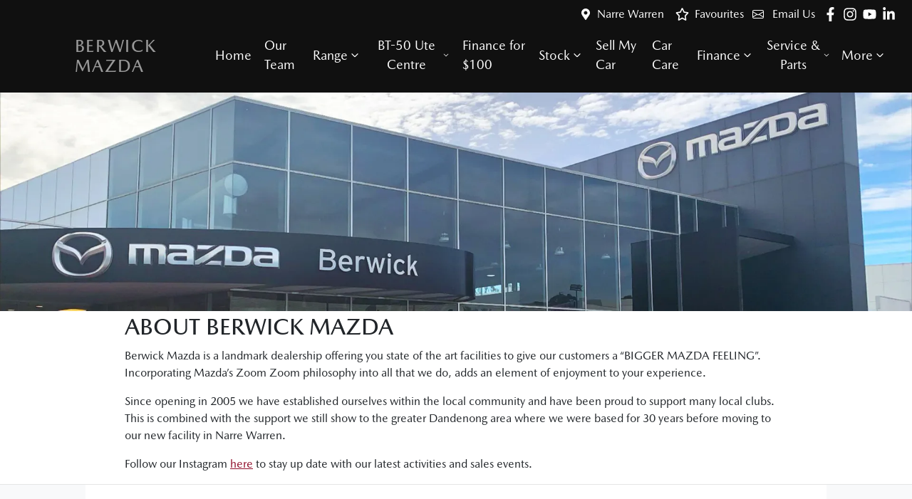

--- FILE ---
content_type: text/html; charset=utf-8
request_url: https://www.berwickmazda.com.au/about-us
body_size: 11922
content:
<!DOCTYPE html><!--3SrBIXMSAYPNZAqdvXa2w--><html lang="en"><head><meta charSet="utf-8"/><link rel="preconnect" href="/" crossorigin=""/><meta name="viewport" content="width=device-width, initial-scale=1"/><link rel="preload" as="image" imageSrcSet="https://res.cloudinary.com/total-dealer/image/upload/w_640,f_auto,q_75,c_limit/v1/production/xpudxbs0gfkkjv55uzpx0x27gw3s.webp 640w, https://res.cloudinary.com/total-dealer/image/upload/w_750,f_auto,q_75,c_limit/v1/production/xpudxbs0gfkkjv55uzpx0x27gw3s.webp 750w, https://res.cloudinary.com/total-dealer/image/upload/w_828,f_auto,q_75,c_limit/v1/production/xpudxbs0gfkkjv55uzpx0x27gw3s.webp 828w, https://res.cloudinary.com/total-dealer/image/upload/w_1080,f_auto,q_75,c_limit/v1/production/xpudxbs0gfkkjv55uzpx0x27gw3s.webp 1080w, https://res.cloudinary.com/total-dealer/image/upload/w_1200,f_auto,q_75,c_limit/v1/production/xpudxbs0gfkkjv55uzpx0x27gw3s.webp 1200w, https://res.cloudinary.com/total-dealer/image/upload/w_1920,f_auto,q_75,c_limit/v1/production/xpudxbs0gfkkjv55uzpx0x27gw3s.webp 1920w, https://res.cloudinary.com/total-dealer/image/upload/w_2048,f_auto,q_75,c_limit/v1/production/xpudxbs0gfkkjv55uzpx0x27gw3s.webp 2048w, https://res.cloudinary.com/total-dealer/image/upload/w_3840,f_auto,q_75,c_limit/v1/production/xpudxbs0gfkkjv55uzpx0x27gw3s.webp 3840w" imageSizes="(min-width: 960px) 100vw"/><link rel="stylesheet" href="/_next/static/chunks/94e4438637cb7b7d.css" data-precedence="next"/><link rel="stylesheet" href="/_next/static/chunks/abf014a941933144.css" data-precedence="next"/><link rel="stylesheet" href="/_next/static/chunks/b3c6e6f609ab0560.css" data-precedence="next"/><link rel="stylesheet" href="/_next/static/chunks/c909a7ded82c63b5.css" data-precedence="next"/><link rel="stylesheet" href="/_next/static/chunks/ece2b389cc67a78c.css" data-precedence="next"/><link rel="stylesheet" href="/_next/static/chunks/dfd788648218ccca.css" data-precedence="next"/><link rel="stylesheet" href="/_next/static/chunks/1b82286a278df6e6.css" data-precedence="next"/><link rel="stylesheet" href="/_next/static/chunks/9f67d6a0f9b2ada3.css" data-precedence="next"/><link rel="stylesheet" href="/_next/static/chunks/863a7031ad8a3bb3.css" data-precedence="next"/><link rel="preload" as="script" fetchPriority="low" href="/_next/static/chunks/0b13f18b38b96bbb.js"/><script src="/_next/static/chunks/c168feffa0f55c1d.js" async=""></script><script src="/_next/static/chunks/6de8b166b335421b.js" async=""></script><script src="/_next/static/chunks/66b5ccbf35552277.js" async=""></script><script src="/_next/static/chunks/eb41401d84b5e26d.js" async=""></script><script src="/_next/static/chunks/turbopack-0a69aa455f22e603.js" async=""></script><script src="/_next/static/chunks/b49ce5dbc17c3425.js" async=""></script><script src="/_next/static/chunks/97132511639466ec.js" async=""></script><script src="/_next/static/chunks/a2ab90a452a195e2.js" async=""></script><script src="/_next/static/chunks/dbbf13b5e807e064.js" async=""></script><script src="/_next/static/chunks/2c3649e50533d58b.js" async=""></script><script src="/_next/static/chunks/c4dc1e02d184f855.js" async=""></script><script src="/_next/static/chunks/effd5b65f082a60d.js" async=""></script><script src="/_next/static/chunks/019335f6e88e7e8c.js" async=""></script><script src="/_next/static/chunks/689df3783d829893.js" async=""></script><script src="/_next/static/chunks/d0cf152e43a97618.js" async=""></script><script src="/_next/static/chunks/4d8141bb91eb25c5.js" async=""></script><script src="/_next/static/chunks/44ae47b7e5824c7e.js" async=""></script><script src="/_next/static/chunks/bf51f47cb2ceac1c.js" async=""></script><script src="/_next/static/chunks/fb6ab6decce14181.js" async=""></script><script src="/_next/static/chunks/79ac91a17a7e0e01.js" async=""></script><script src="/_next/static/chunks/ba5a3e8c22357aae.js" async=""></script><script src="/_next/static/chunks/c9177fa9e5a33858.js" async=""></script><script src="/_next/static/chunks/90b91474664403b5.js" async=""></script><script src="/_next/static/chunks/cb2031abf09bd310.js" async=""></script><script src="/_next/static/chunks/20258390984cb37c.js" async=""></script><script src="/_next/static/chunks/35579b3426cc1c3c.js" async=""></script><script src="/_next/static/chunks/e94883a070407a03.js" async=""></script><script src="/_next/static/chunks/25b0f2aae430a951.js" async=""></script><script src="/_next/static/chunks/05ee27376310d3c6.js" async=""></script><script src="/_next/static/chunks/c92a83b4ac644f21.js" async=""></script><script src="/_next/static/chunks/12d1b2fde26bc51d.js" async=""></script><script src="/_next/static/chunks/9f779764ef8479eb.js" async=""></script><script src="/_next/static/chunks/f74de7690d394d0c.js" async=""></script><script src="/_next/static/chunks/df6c734875aeaa97.js" async=""></script><script src="/_next/static/chunks/723f289ce632eb65.js" async=""></script><script src="/_next/static/chunks/8cfc11bc13664ddb.js" async=""></script><script src="/_next/static/chunks/0e0e981d396af7ac.js" async=""></script><script src="/_next/static/chunks/62aa7d9299ce8d23.js" async=""></script><script src="/_next/static/chunks/cd36a68c0e3e1f0c.js" async=""></script><script src="/_next/static/chunks/546dd4e34a677680.js" async=""></script><script src="/_next/static/chunks/fa82878754a31bf4.js" async=""></script><script src="/_next/static/chunks/2146ef4705c531b7.js" async=""></script><script src="/_next/static/chunks/66b50e11c2d0359e.js" async=""></script><script src="/_next/static/chunks/e2da290f93f1c7df.js" async=""></script><script src="/_next/static/chunks/5a9ad97575025ca1.js" async=""></script><script src="/_next/static/chunks/8c29594da5a6a221.js" async=""></script><script src="/_next/static/chunks/587d4f8fdf5f03f9.js" async=""></script><script src="/_next/static/chunks/404a805de6255664.js" async=""></script><link rel="preload" href="https://connect.podium.com/widget.js#ORG_TOKEN=a29d624a-f9f3-47d3-a7d9-93c8f0326023" as="script"/><title>About Us | Berwick Mazda</title><meta name="description" content="About Berwick Mazda | Learn more about Berwick Mazda, we&#x27;re committed to providing quality service and a wide range of vehicles."/><link rel="canonical" href="https://www.berwickmazda.com.au/about-us"/><meta property="og:title" content="About Us | Berwick Mazda"/><meta property="og:description" content="About Berwick Mazda | Learn more about Berwick Mazda, we&#x27;re committed to providing quality service and a wide range of vehicles."/><meta property="og:url" content="https://www.berwickmazda.com.au/about-us"/><meta property="og:image" content="http://res.cloudinary.com/total-dealer/image/upload/v1/production/xpudxbs0gfkkjv55uzpx0x27gw3s.webp"/><meta property="og:type" content="website"/><meta name="twitter:card" content="summary_large_image"/><meta name="twitter:title" content="About Us | Berwick Mazda"/><meta name="twitter:description" content="About Berwick Mazda | Learn more about Berwick Mazda, we&#x27;re committed to providing quality service and a wide range of vehicles."/><meta name="twitter:image" content="http://res.cloudinary.com/total-dealer/image/upload/v1/production/xpudxbs0gfkkjv55uzpx0x27gw3s.webp"/><link rel="icon" href="/favicon/mazda.png"/><script src="/_next/static/chunks/a6dad97d9634a72d.js" noModule=""></script></head><body><div hidden=""><!--$--><!--/$--></div><!--$!--><template data-dgst="BAILOUT_TO_CLIENT_SIDE_RENDERING"></template><!--/$--><div class="defaultPage"><div class="header-group"><div class="Banner-module-scss-module__wKZ2hq__Banner top-banner"><div class="container-fluid Banner-module-scss-module__wKZ2hq__Container"><div class="d-flex align-items-center py-2"><div class="d-flex order-2 ml-auto"><div class="d-lg-none mr-md-2 align-items-center"><svg stroke="currentColor" fill="currentColor" stroke-width="0" viewBox="0 0 384 512" class="mr-2" color="" height="1em" width="1em" xmlns="http://www.w3.org/2000/svg"><path d="M172.268 501.67C26.97 291.031 0 269.413 0 192 0 85.961 85.961 0 192 0s192 85.961 192 192c0 77.413-26.97 99.031-172.268 309.67-9.535 13.774-29.93 13.773-39.464 0zM192 272c44.183 0 80-35.817 80-80s-35.817-80-80-80-80 35.817-80 80 35.817 80 80 80z"></path></svg><span><a class="unstyled" href="/contact">Locations</a></span></div></div><div class="d-flex order-md-2 order-1"><div class="d-lg-flex d-none"><div class="d-lg-flex d-none mr-3 align-items-center"><svg stroke="currentColor" fill="currentColor" stroke-width="0" viewBox="0 0 384 512" class="mr-2" color="" height="1em" width="1em" xmlns="http://www.w3.org/2000/svg"><path d="M172.268 501.67C26.97 291.031 0 269.413 0 192 0 85.961 85.961 0 192 0s192 85.961 192 192c0 77.413-26.97 99.031-172.268 309.67-9.535 13.774-29.93 13.773-39.464 0zM192 272c44.183 0 80-35.817 80-80s-35.817-80-80-80-80 35.817-80 80 35.817 80 80 80z"></path></svg><span><a class="unstyled" href="/contact">Narre Warren</a></span></div></div><div class="d-flex flex-md-row-reverse align-items-center"><div class="d-flex align-items-center"><a style="cursor:pointer" class="unstyled ml-2 ml-md-0"><div class="mr-0 mr-sm-2 mr-lg-2 d-flex align-items-center"><svg stroke="currentColor" fill="currentColor" stroke-width="0" viewBox="0 0 16 16" class="mr-1" height="1em" width="1em" xmlns="http://www.w3.org/2000/svg"><path d="M0 4a2 2 0 0 1 2-2h12a2 2 0 0 1 2 2v8a2 2 0 0 1-2 2H2a2 2 0 0 1-2-2V4Zm2-1a1 1 0 0 0-1 1v.217l7 4.2 7-4.2V4a1 1 0 0 0-1-1H2Zm13 2.383-4.708 2.825L15 11.105V5.383Zm-.034 6.876-5.64-3.471L8 9.583l-1.326-.795-5.64 3.47A1 1 0 0 0 2 13h12a1 1 0 0 0 .966-.741ZM1 11.105l4.708-2.897L1 5.383v5.722Z"></path></svg> <span class="d-none d-lg-inline-block ml-lg-2 mr-lg-1">Email Us</span></div></a><a href="https://www.facebook.com/BerwickMazda/" target="_blank" rel="noopener noreferrer" aria-label="Berwick Mazda Facebook" class="d-flex align-items-center unstyled"><svg stroke="currentColor" fill="currentColor" stroke-width="0" viewBox="0 0 320 512" class="mr-2 text-(--header-social-icon-color)" height="1.2em" width="1.2em" xmlns="http://www.w3.org/2000/svg"><path d="M279.14 288l14.22-92.66h-88.91v-60.13c0-25.35 12.42-50.06 52.24-50.06h40.42V6.26S260.43 0 225.36 0c-73.22 0-121.08 44.38-121.08 124.72v70.62H22.89V288h81.39v224h100.17V288z"></path></svg></a><a href="https://www.instagram.com/berwickmazda/" target="_blank" rel="noopener noreferrer" aria-label="Berwick Mazda Instagram" class="d-flex align-items-center unstyled"><svg stroke="currentColor" fill="currentColor" stroke-width="0" viewBox="0 0 448 512" class="mr-2 text-(--header-social-icon-color)" height="1.2em" width="1.2em" xmlns="http://www.w3.org/2000/svg"><path d="M224.1 141c-63.6 0-114.9 51.3-114.9 114.9s51.3 114.9 114.9 114.9S339 319.5 339 255.9 287.7 141 224.1 141zm0 189.6c-41.1 0-74.7-33.5-74.7-74.7s33.5-74.7 74.7-74.7 74.7 33.5 74.7 74.7-33.6 74.7-74.7 74.7zm146.4-194.3c0 14.9-12 26.8-26.8 26.8-14.9 0-26.8-12-26.8-26.8s12-26.8 26.8-26.8 26.8 12 26.8 26.8zm76.1 27.2c-1.7-35.9-9.9-67.7-36.2-93.9-26.2-26.2-58-34.4-93.9-36.2-37-2.1-147.9-2.1-184.9 0-35.8 1.7-67.6 9.9-93.9 36.1s-34.4 58-36.2 93.9c-2.1 37-2.1 147.9 0 184.9 1.7 35.9 9.9 67.7 36.2 93.9s58 34.4 93.9 36.2c37 2.1 147.9 2.1 184.9 0 35.9-1.7 67.7-9.9 93.9-36.2 26.2-26.2 34.4-58 36.2-93.9 2.1-37 2.1-147.8 0-184.8zM398.8 388c-7.8 19.6-22.9 34.7-42.6 42.6-29.5 11.7-99.5 9-132.1 9s-102.7 2.6-132.1-9c-19.6-7.8-34.7-22.9-42.6-42.6-11.7-29.5-9-99.5-9-132.1s-2.6-102.7 9-132.1c7.8-19.6 22.9-34.7 42.6-42.6 29.5-11.7 99.5-9 132.1-9s102.7-2.6 132.1 9c19.6 7.8 34.7 22.9 42.6 42.6 11.7 29.5 9 99.5 9 132.1s2.7 102.7-9 132.1z"></path></svg></a><a href="https://www.youtube.com/channel/UCwLV30wXmneujL2aZhzUEBA" target="_blank" rel="noopener noreferrer" aria-label="Berwick Mazda YouTube" class="d-flex align-items-center unstyled"><svg stroke="currentColor" fill="currentColor" stroke-width="0" viewBox="0 0 576 512" class="mr-2 text-(--header-social-icon-color)" height="1.2em" width="1.2em" xmlns="http://www.w3.org/2000/svg"><path d="M549.655 124.083c-6.281-23.65-24.787-42.276-48.284-48.597C458.781 64 288 64 288 64S117.22 64 74.629 75.486c-23.497 6.322-42.003 24.947-48.284 48.597-11.412 42.867-11.412 132.305-11.412 132.305s0 89.438 11.412 132.305c6.281 23.65 24.787 41.5 48.284 47.821C117.22 448 288 448 288 448s170.78 0 213.371-11.486c23.497-6.321 42.003-24.171 48.284-47.821 11.412-42.867 11.412-132.305 11.412-132.305s0-89.438-11.412-132.305zm-317.51 213.508V175.185l142.739 81.205-142.739 81.201z"></path></svg></a><a href="https://www.linkedin.com/company/berwickmazda/?originalSubdomain=au" target="_blank" rel="noopener noreferrer" aria-label="Berwick Mazda LinkedIn" class="d-flex align-items-center unstyled"><svg stroke="currentColor" fill="currentColor" stroke-width="0" viewBox="0 0 448 512" class="mr-2 text-(--header-social-icon-color)" height="1.2em" width="1.2em" xmlns="http://www.w3.org/2000/svg"><path d="M100.28 448H7.4V148.9h92.88zM53.79 108.1C24.09 108.1 0 83.5 0 53.8a53.79 53.79 0 0 1 107.58 0c0 29.7-24.1 54.3-53.79 54.3zM447.9 448h-92.68V302.4c0-34.7-.7-79.2-48.29-79.2-48.29 0-55.69 37.7-55.69 76.7V448h-92.78V148.9h89.08v40.8h1.3c12.4-23.5 42.69-48.3 87.88-48.3 94 0 111.28 61.9 111.28 142.3V448z"></path></svg></a></div><a class="unstyled" href="/favourites"><div class="mr-sm-2 d-flex align-items-center mr-0"><div class="position-relative d-flex align-items-center"><svg stroke="currentColor" fill="currentColor" stroke-width="0" viewBox="0 0 576 512" height="1.2em" width="1.2em" xmlns="http://www.w3.org/2000/svg"><path d="M528.1 171.5L382 150.2 316.7 17.8c-11.7-23.6-45.6-23.9-57.4 0L194 150.2 47.9 171.5c-26.2 3.8-36.7 36.1-17.7 54.6l105.7 103-25 145.5c-4.5 26.3 23.2 46 46.4 33.7L288 439.6l130.7 68.7c23.2 12.2 50.9-7.4 46.4-33.7l-25-145.5 105.7-103c19-18.5 8.5-50.8-17.7-54.6zM388.6 312.3l23.7 138.4L288 385.4l-124.3 65.3 23.7-138.4-100.6-98 139-20.2 62.2-126 62.2 126 139 20.2-100.6 98z"></path></svg></div><span class="d-none d-lg-inline-block ml-lg-2 mr-lg-1">Favourites</span></div></a></div></div></div></div></div><div class="d-flex d-lg-none"><div class="border-right col-6 p-0"><a href="tel: (03) 8796 6222" class="btn btn-primary mr-lg-2 d-block d-lg-inline-block rounded-0 p-2 text-center">Call Us Now</a></div><div class="col-6 p-0"><a href="https://x9con.xtime.net.au/temporary-unsupported-url-for-consumerportal8-b2018.345/?&amp;webKey=AUS201812051053XX2&amp;bx=474069&amp;VARIANT=MAZDAAUSTRALIA&amp;WMODE=true&amp;bx1=474069&amp;skipRedirect=true" target="_self" rel="noopener noreferrer" class="btn btn-primary mr-lg-2 d-block d-lg-inline-block rounded-0 p-2 text-center">Book a Service</a></div></div><div class="header-module-scss-module__M0hFXG__StyledNavbar navbar navbar-expand-lg navbar-light"><div class="position-relative container-fluid"><a class="header-module-scss-module__M0hFXG__StyledLink navbar-brand py-lg-2 order-1 py-0" href="/"><div class="d-flex flex-column flex-md-row align-items-center"><div class="config-module-scss-module__mzBqTq__ImgContainer my-2"><span style="box-sizing:border-box;display:block;overflow:hidden;width:initial;height:initial;background:none;opacity:1;border:0;margin:0;padding:0;position:absolute;top:0;left:0;bottom:0;right:0"><img alt="Berwick Mazda logo" src="[data-uri]" decoding="async" data-nimg="fill" style="position:absolute;top:0;left:0;bottom:0;right:0;box-sizing:border-box;padding:0;border:none;margin:auto;display:block;width:0;height:0;min-width:100%;max-width:100%;min-height:100%;max-height:100%;object-fit:contain"/><noscript><img alt="Berwick Mazda logo" loading="lazy" decoding="async" data-nimg="fill" style="position:absolute;top:0;left:0;bottom:0;right:0;box-sizing:border-box;padding:0;border:none;margin:auto;display:block;width:0;height:0;min-width:100%;max-width:100%;min-height:100%;max-height:100%;object-fit:contain" sizes="100vw" srcSet="https://cricksapi.s3.ap-southeast-2.amazonaws.com/uploads/manufacturer/logo/9/brand_mark_vertical_primary_mdp-01.svg 640w, https://cricksapi.s3.ap-southeast-2.amazonaws.com/uploads/manufacturer/logo/9/brand_mark_vertical_primary_mdp-01.svg 750w, https://cricksapi.s3.ap-southeast-2.amazonaws.com/uploads/manufacturer/logo/9/brand_mark_vertical_primary_mdp-01.svg 828w, https://cricksapi.s3.ap-southeast-2.amazonaws.com/uploads/manufacturer/logo/9/brand_mark_vertical_primary_mdp-01.svg 1080w, https://cricksapi.s3.ap-southeast-2.amazonaws.com/uploads/manufacturer/logo/9/brand_mark_vertical_primary_mdp-01.svg 1200w, https://cricksapi.s3.ap-southeast-2.amazonaws.com/uploads/manufacturer/logo/9/brand_mark_vertical_primary_mdp-01.svg 1920w, https://cricksapi.s3.ap-southeast-2.amazonaws.com/uploads/manufacturer/logo/9/brand_mark_vertical_primary_mdp-01.svg 2048w, https://cricksapi.s3.ap-southeast-2.amazonaws.com/uploads/manufacturer/logo/9/brand_mark_vertical_primary_mdp-01.svg 3840w" src="https://cricksapi.s3.ap-southeast-2.amazonaws.com/uploads/manufacturer/logo/9/brand_mark_vertical_primary_mdp-01.svg"/></noscript></span></div><div class="d-flex flex-column mt-md-0 mb-md-0 ml-md-4 mt-2 mb-2 ml-2"><h5 class="config-module-scss-module__mzBqTq__StyledH5 mb-0 text-left">BERWICK MAZDA</h5></div></div></a><div class="order-md-3 navbar-burger order-2 ml-auto d-block d-lg-none"><div class="d-flex align-items-center"><div aria-label="Mobile Navigation Dropdown" class="NavbarToggler-module-scss-module__347gEG__Burger d-block d-lg-none" role="button"><div class="NavbarToggler-module-scss-module__347gEG__topBar"></div><div class="NavbarToggler-module-scss-module__347gEG__middleBar"></div><div class="NavbarToggler-module-scss-module__347gEG__bottomBar"></div></div></div></div><div class="order-3 order-lg-1 w-100 d-lg-none"><!--$!--><template data-dgst="BAILOUT_TO_CLIENT_SIDE_RENDERING"></template><!--/$--></div><div class="navbar-collapse d-none d-lg-flex justify-content-end order-4"><div class="header-module-scss-module__M0hFXG__CustomNav navbar-nav ml-auto"><li class="nav-item my-auto "><a class="nav-link px-2 NavLink-module-scss-module__4Vb5Vq__NavLink" href="/">Home</a></li><li class="nav-item my-auto "><a class="nav-link px-2 NavLink-module-scss-module__4Vb5Vq__NavLink" href="/team">Our Team</a></li><div class="d-none d-lg-flex nav-item-wrapper"><button type="button" id="radix-_R_2dbm55vdb_" aria-haspopup="menu" aria-expanded="false" data-state="closed" class="ModelDropdown-module-scss-module__anFStG__DropdownToggle px-2 d-flex align-items-center nav-item my-auto">Range<svg stroke="currentColor" fill="none" stroke-width="0" viewBox="0 0 15 15" class="ModelDropdown-module-scss-module__anFStG__DropdownToggleCaret" height="20" width="20" xmlns="http://www.w3.org/2000/svg"><path fill-rule="evenodd" clip-rule="evenodd" d="M4.18179 6.18181C4.35753 6.00608 4.64245 6.00608 4.81819 6.18181L7.49999 8.86362L10.1818 6.18181C10.3575 6.00608 10.6424 6.00608 10.8182 6.18181C10.9939 6.35755 10.9939 6.64247 10.8182 6.81821L7.81819 9.81821C7.73379 9.9026 7.61934 9.95001 7.49999 9.95001C7.38064 9.95001 7.26618 9.9026 7.18179 9.81821L4.18179 6.81821C4.00605 6.64247 4.00605 6.35755 4.18179 6.18181Z" fill="currentColor"></path></svg></button></div><div data-state="closed" class="d-block d-lg-none w-100"><button type="button" aria-controls="radix-_R_4dbm55vdb_" aria-expanded="false" data-state="closed" class="ModelDropdown-module-scss-module__anFStG__DropdownToggle px-2 d-flex align-items-center nav-item w-100">Range<svg stroke="currentColor" fill="none" stroke-width="0" viewBox="0 0 15 15" class="ModelDropdown-module-scss-module__anFStG__DropdownToggleCaret" height="20" width="20" xmlns="http://www.w3.org/2000/svg"><path fill-rule="evenodd" clip-rule="evenodd" d="M4.18179 6.18181C4.35753 6.00608 4.64245 6.00608 4.81819 6.18181L7.49999 8.86362L10.1818 6.18181C10.3575 6.00608 10.6424 6.00608 10.8182 6.18181C10.9939 6.35755 10.9939 6.64247 10.8182 6.81821L7.81819 9.81821C7.73379 9.9026 7.61934 9.95001 7.49999 9.95001C7.38064 9.95001 7.26618 9.9026 7.18179 9.81821L4.18179 6.81821C4.00605 6.64247 4.00605 6.35755 4.18179 6.18181Z" fill="currentColor"></path></svg></button><div data-state="closed" id="radix-_R_4dbm55vdb_" hidden="" class="ModelDropdown-module-scss-module__anFStG__DropdownContent ModelDropdown-module-scss-module__anFStG__MegaMenu nav-dropdown-menu"></div></div><button type="button" id="radix-_R_hbm55vdb_" aria-haspopup="menu" aria-expanded="false" data-state="closed" class="NavDropdownMenu-module-scss-module__q8K6Qq__DropdownToggle px-2 d-flex align-items-center nav-item">BT-50 Ute Centre<!-- --> <svg stroke="currentColor" fill="none" stroke-width="0" viewBox="0 0 15 15" class="NavDropdownMenu-module-scss-module__q8K6Qq__DropdownToggleCaret" height="20" width="20" xmlns="http://www.w3.org/2000/svg"><path fill-rule="evenodd" clip-rule="evenodd" d="M4.18179 6.18181C4.35753 6.00608 4.64245 6.00608 4.81819 6.18181L7.49999 8.86362L10.1818 6.18181C10.3575 6.00608 10.6424 6.00608 10.8182 6.18181C10.9939 6.35755 10.9939 6.64247 10.8182 6.81821L7.81819 9.81821C7.73379 9.9026 7.61934 9.95001 7.49999 9.95001C7.38064 9.95001 7.26618 9.9026 7.18179 9.81821L4.18179 6.81821C4.00605 6.64247 4.00605 6.35755 4.18179 6.18181Z" fill="currentColor"></path></svg></button><li class="nav-item my-auto "><a class="nav-link px-2 NavLink-module-scss-module__4Vb5Vq__NavLink" href="/search/vehicles-under-20k">Finance for $100</a></li><button type="button" id="radix-_R_pbm55vdb_" aria-haspopup="menu" aria-expanded="false" data-state="closed" class="NavDropdownMenu-module-scss-module__q8K6Qq__DropdownToggle px-2 d-flex align-items-center nav-item">Stock<!-- --> <svg stroke="currentColor" fill="none" stroke-width="0" viewBox="0 0 15 15" class="NavDropdownMenu-module-scss-module__q8K6Qq__DropdownToggleCaret" height="20" width="20" xmlns="http://www.w3.org/2000/svg"><path fill-rule="evenodd" clip-rule="evenodd" d="M4.18179 6.18181C4.35753 6.00608 4.64245 6.00608 4.81819 6.18181L7.49999 8.86362L10.1818 6.18181C10.3575 6.00608 10.6424 6.00608 10.8182 6.18181C10.9939 6.35755 10.9939 6.64247 10.8182 6.81821L7.81819 9.81821C7.73379 9.9026 7.61934 9.95001 7.49999 9.95001C7.38064 9.95001 7.26618 9.9026 7.18179 9.81821L4.18179 6.81821C4.00605 6.64247 4.00605 6.35755 4.18179 6.18181Z" fill="currentColor"></path></svg></button><li class="nav-item my-auto "><a class="nav-link px-2 NavLink-module-scss-module__4Vb5Vq__NavLink" href="/trade-in">Sell My Car</a></li><li class="nav-item my-auto "><a class="nav-link px-2 NavLink-module-scss-module__4Vb5Vq__NavLink" href="/pages/car-care">Car Care</a></li><button type="button" id="radix-_R_15bm55vdb_" aria-haspopup="menu" aria-expanded="false" data-state="closed" class="NavDropdownMenu-module-scss-module__q8K6Qq__DropdownToggle px-2 d-flex align-items-center nav-item">Finance<!-- --> <svg stroke="currentColor" fill="none" stroke-width="0" viewBox="0 0 15 15" class="NavDropdownMenu-module-scss-module__q8K6Qq__DropdownToggleCaret" height="20" width="20" xmlns="http://www.w3.org/2000/svg"><path fill-rule="evenodd" clip-rule="evenodd" d="M4.18179 6.18181C4.35753 6.00608 4.64245 6.00608 4.81819 6.18181L7.49999 8.86362L10.1818 6.18181C10.3575 6.00608 10.6424 6.00608 10.8182 6.18181C10.9939 6.35755 10.9939 6.64247 10.8182 6.81821L7.81819 9.81821C7.73379 9.9026 7.61934 9.95001 7.49999 9.95001C7.38064 9.95001 7.26618 9.9026 7.18179 9.81821L4.18179 6.81821C4.00605 6.64247 4.00605 6.35755 4.18179 6.18181Z" fill="currentColor"></path></svg></button><button type="button" id="radix-_R_19bm55vdb_" aria-haspopup="menu" aria-expanded="false" data-state="closed" class="NavDropdownMenu-module-scss-module__q8K6Qq__DropdownToggle px-2 d-flex align-items-center nav-item">Service &amp; Parts<!-- --> <svg stroke="currentColor" fill="none" stroke-width="0" viewBox="0 0 15 15" class="NavDropdownMenu-module-scss-module__q8K6Qq__DropdownToggleCaret" height="20" width="20" xmlns="http://www.w3.org/2000/svg"><path fill-rule="evenodd" clip-rule="evenodd" d="M4.18179 6.18181C4.35753 6.00608 4.64245 6.00608 4.81819 6.18181L7.49999 8.86362L10.1818 6.18181C10.3575 6.00608 10.6424 6.00608 10.8182 6.18181C10.9939 6.35755 10.9939 6.64247 10.8182 6.81821L7.81819 9.81821C7.73379 9.9026 7.61934 9.95001 7.49999 9.95001C7.38064 9.95001 7.26618 9.9026 7.18179 9.81821L4.18179 6.81821C4.00605 6.64247 4.00605 6.35755 4.18179 6.18181Z" fill="currentColor"></path></svg></button><button type="button" id="radix-_R_1dbm55vdb_" aria-haspopup="menu" aria-expanded="false" data-state="closed" class="NavDropdownMenu-module-scss-module__q8K6Qq__DropdownToggle px-2 d-flex align-items-center nav-item">More<!-- --> <svg stroke="currentColor" fill="none" stroke-width="0" viewBox="0 0 15 15" class="NavDropdownMenu-module-scss-module__q8K6Qq__DropdownToggleCaret" height="20" width="20" xmlns="http://www.w3.org/2000/svg"><path fill-rule="evenodd" clip-rule="evenodd" d="M4.18179 6.18181C4.35753 6.00608 4.64245 6.00608 4.81819 6.18181L7.49999 8.86362L10.1818 6.18181C10.3575 6.00608 10.6424 6.00608 10.8182 6.18181C10.9939 6.35755 10.9939 6.64247 10.8182 6.81821L7.81819 9.81821C7.73379 9.9026 7.61934 9.95001 7.49999 9.95001C7.38064 9.95001 7.26618 9.9026 7.18179 9.81821L4.18179 6.81821C4.00605 6.64247 4.00605 6.35755 4.18179 6.18181Z" fill="currentColor"></path></svg></button><li class="nav-item my-auto  d-inline d-lg-none"><a class="nav-link px-2 NavLink-module-scss-module__4Vb5Vq__NavLink" href="/favourites">Favourites</a></li></div></div></div></div></div><div class="page-contents"><main><div class="w-100"><div class=""><div><img alt="" data-testid="image-undefined" width="1920" height="460" decoding="async" data-nimg="1" style="color:transparent;width:100%;height:calc(100% * 0.23958333333333334)" sizes="(min-width: 960px) 100vw" srcSet="https://res.cloudinary.com/total-dealer/image/upload/w_640,f_auto,q_75,c_limit/v1/production/xpudxbs0gfkkjv55uzpx0x27gw3s.webp 640w, https://res.cloudinary.com/total-dealer/image/upload/w_750,f_auto,q_75,c_limit/v1/production/xpudxbs0gfkkjv55uzpx0x27gw3s.webp 750w, https://res.cloudinary.com/total-dealer/image/upload/w_828,f_auto,q_75,c_limit/v1/production/xpudxbs0gfkkjv55uzpx0x27gw3s.webp 828w, https://res.cloudinary.com/total-dealer/image/upload/w_1080,f_auto,q_75,c_limit/v1/production/xpudxbs0gfkkjv55uzpx0x27gw3s.webp 1080w, https://res.cloudinary.com/total-dealer/image/upload/w_1200,f_auto,q_75,c_limit/v1/production/xpudxbs0gfkkjv55uzpx0x27gw3s.webp 1200w, https://res.cloudinary.com/total-dealer/image/upload/w_1920,f_auto,q_75,c_limit/v1/production/xpudxbs0gfkkjv55uzpx0x27gw3s.webp 1920w, https://res.cloudinary.com/total-dealer/image/upload/w_2048,f_auto,q_75,c_limit/v1/production/xpudxbs0gfkkjv55uzpx0x27gw3s.webp 2048w, https://res.cloudinary.com/total-dealer/image/upload/w_3840,f_auto,q_75,c_limit/v1/production/xpudxbs0gfkkjv55uzpx0x27gw3s.webp 3840w" src="https://res.cloudinary.com/total-dealer/image/upload/w_3840,f_auto,q_75,c_limit/v1/production/xpudxbs0gfkkjv55uzpx0x27gw3s.webp"/></div></div><div class="position-relative mt-(--base-mt) mb-(--base-mb)" style="--base-mt:2.5rem;--base-mb:2.5rem;background:none"><div class="container text-left"><div class="row justify-content-center"><div class="col-lg-10 col-xl-9"><h2 style="color:unset">ABOUT BERWICK MAZDA</h2></div></div></div></div><div class="container text-left"><div class="row justify-content-center"><div class="col-lg-10 col-xl-9"><p id="crJyqtFaqX" style="color:unset">Berwick Mazda&nbsp;is a landmark dealership offering you state of the art facilities to give our customers a “BIGGER MAZDA FEELING”. Incorporating Mazda’s Zoom Zoom philosophy into all that we do, adds an element of enjoyment to your experience.</p></div></div></div><div class="container text-left"><div class="row justify-content-center"><div class="col-lg-10 col-xl-9"><p id="a55d-EplZb" style="color:unset">Since opening in 2005 we have established ourselves within the local community and have been proud to support many local clubs. This is combined with the support we still show to the greater Dandenong area where we were based for 30 years before moving to our new facility in Narre Warren.</p></div></div></div><div class="position-relative mb-(--base-mb)" style="--base-mb:2.5rem;background:none"><div class="container text-left"><div class="row justify-content-center"><div class="col-lg-10 col-xl-9"><p id="gNGH54ADls" style="color:unset">Follow our Instagram <a href="https://www.instagram.com/berwickmazda/">here</a> to stay up date with our latest activities and sales events.</p></div></div></div></div><div class=""><hr class="m-0" style="display:var(--location-card-large-divider-display)"/><div class="overflow-hidden" style="background:var(--location-hero-map-background-color);border-radius:var(--location-hero-map-border-radius)"><div class="LocationCardLarge-module-scss-module__-JrVOa__MapContainer px-md-3 container px-0"><div class="row no-gutters"><div class="col-xl-10 m-auto" style="background:var(--location-card-large-background-color)"><div class="row d-flex align-items-center"><div class="col-lg-6 col-xl-7"><a target="_blank" rel="noreferrer" href="https://maps.google.com/?cid=4890044238646698505" class=""><div class="Map-module-scss-module__p9e3za__Container Map-module-scss-module__p9e3za__Lg"><span style="box-sizing:border-box;display:block;overflow:hidden;width:initial;height:initial;background:none;opacity:1;border:0;margin:0;padding:0;position:absolute;top:0;left:0;bottom:0;right:0"><img alt="Berwick Mazda map" src="[data-uri]" decoding="async" data-nimg="fill" class="" style="position:absolute;top:0;left:0;bottom:0;right:0;box-sizing:border-box;padding:0;border:none;margin:auto;display:block;width:0;height:0;min-width:100%;max-width:100%;min-height:100%;max-height:100%;object-fit:cover"/><noscript><img alt="Berwick Mazda map" loading="lazy" decoding="async" data-nimg="fill" style="position:absolute;top:0;left:0;bottom:0;right:0;box-sizing:border-box;padding:0;border:none;margin:auto;display:block;width:0;height:0;min-width:100%;max-width:100%;min-height:100%;max-height:100%;object-fit:cover" class="" sizes="100vw" srcSet="https://res.cloudinary.com/total-dealer/image/upload/ar_1.3,c_crop/w_640,f_auto/v1644660263/production/mf0ojaetau0o0a3sheq6ynik97t9 640w, https://res.cloudinary.com/total-dealer/image/upload/ar_1.3,c_crop/w_750,f_auto/v1644660263/production/mf0ojaetau0o0a3sheq6ynik97t9 750w, https://res.cloudinary.com/total-dealer/image/upload/ar_1.3,c_crop/w_828,f_auto/v1644660263/production/mf0ojaetau0o0a3sheq6ynik97t9 828w, https://res.cloudinary.com/total-dealer/image/upload/ar_1.3,c_crop/w_1080,f_auto/v1644660263/production/mf0ojaetau0o0a3sheq6ynik97t9 1080w, https://res.cloudinary.com/total-dealer/image/upload/ar_1.3,c_crop/w_1200,f_auto/v1644660263/production/mf0ojaetau0o0a3sheq6ynik97t9 1200w, https://res.cloudinary.com/total-dealer/image/upload/ar_1.3,c_crop/w_1920,f_auto/v1644660263/production/mf0ojaetau0o0a3sheq6ynik97t9 1920w, https://res.cloudinary.com/total-dealer/image/upload/ar_1.3,c_crop/w_2048,f_auto/v1644660263/production/mf0ojaetau0o0a3sheq6ynik97t9 2048w, https://res.cloudinary.com/total-dealer/image/upload/ar_1.3,c_crop/w_3840,f_auto/v1644660263/production/mf0ojaetau0o0a3sheq6ynik97t9 3840w" src="https://res.cloudinary.com/total-dealer/image/upload/ar_1.3,c_crop/w_3840,f_auto/v1644660263/production/mf0ojaetau0o0a3sheq6ynik97t9"/></noscript></span></div></a></div><div class="col-lg-6 col-xl-5 pl-lg-0 pl-3"><div class="p-3"><div class="d-flex flex-column justify-content-end h-100"><h5 class="h4 mb-3 LocationInfo-module-scss-module__W6eY8G__LocationHeading"><div class="flex items-center"></div></h5><div></div><div class="text-secondary d-flex flex-column mt-auto flex-grow-1 text-left"><div class="d-flex mb-3"><svg stroke="currentColor" fill="currentColor" stroke-width="0" viewBox="0 0 384 512" class="mr-3 LocationInfo-module-scss-module__W6eY8G__DetailsColour" style="margin-top:4px" height="1em" width="1em" xmlns="http://www.w3.org/2000/svg"><path d="M172.268 501.67C26.97 291.031 0 269.413 0 192 0 85.961 85.961 0 192 0s192 85.961 192 192c0 77.413-26.97 99.031-172.268 309.67-9.535 13.774-29.93 13.773-39.464 0zM192 272c44.183 0 80-35.817 80-80s-35.817-80-80-80-80 35.817-80 80 35.817 80 80 80z"></path></svg><a target="_blank" rel="noreferrer" href="https://maps.google.com/?cid=4890044238646698505" class=""><address class="m-0 " style="color:var(--location-info-address-color)">3 Prestige Pl<!-- -->, <br/>Narre Warren, VIC, 3805</address></a></div><div class="d-flex mb-3"><svg stroke="currentColor" fill="currentColor" stroke-width="0" viewBox="0 0 512 512" class="mr-3 LocationInfo-module-scss-module__W6eY8G__DetailsColour" style="margin-top:4px" height="1em" width="1em" xmlns="http://www.w3.org/2000/svg"><path d="M493.4 24.6l-104-24c-11.3-2.6-22.9 3.3-27.5 13.9l-48 112c-4.2 9.8-1.4 21.3 6.9 28l60.6 49.6c-36 76.7-98.9 140.5-177.2 177.2l-49.6-60.6c-6.8-8.3-18.2-11.1-28-6.9l-112 48C3.9 366.5-2 378.1.6 389.4l24 104C27.1 504.2 36.7 512 48 512c256.1 0 464-207.5 464-464 0-11.2-7.7-20.9-18.6-23.4z"></path></svg><a href="tel: (03) 8796 6222" style="color:var(--location-info-phone-color)" class=""> (03) 8796 6222</a></div><div style="color:var(--location-info-hours-color)"><div class="d-flex mb-3"><svg stroke="currentColor" fill="currentColor" stroke-width="0" viewBox="0 0 512 512" class="mr-3 LocationInfo-module-scss-module__W6eY8G__DetailsColour" style="margin-top:4px" height="1em" width="1em" xmlns="http://www.w3.org/2000/svg"><path d="M256,8C119,8,8,119,8,256S119,504,256,504,504,393,504,256,393,8,256,8Zm92.49,313h0l-20,25a16,16,0,0,1-22.49,2.5h0l-67-49.72a40,40,0,0,1-15-31.23V112a16,16,0,0,1,16-16h32a16,16,0,0,1,16,16V256l58,42.5A16,16,0,0,1,348.49,321Z"></path></svg><div class=""><ul class="Hours-module-scss-module__t0t_Ga__List"><li><b>Mon-Fri: </b><span class="hours-list-times">8:30am-5:30pm</span></li><li><b>Sat<!-- -->: </b><span class="hours-list-times">8:30am-5:30pm</span></li><li><b>Sun<!-- -->: </b><span class="hours-list-times">Closed</span></li></ul></div></div></div></div><div class="flex flex-col justify-between gap-2 md:flex-row"><a class="btn btn-primary btn-block" href="/contact">Contact Us</a><a target="_self" rel="noreferrer" href="https://maps.google.com/?cid=4890044238646698505" class="btn btn-primary btn-block ml-md-2 mt-md-0 mt-2 ml-0">Get Directions</a></div></div></div></div></div></div></div></div></div></div></div></main><!--$--><!--/$--></div><div class="Footer-module-scss-module__O3OXKG__Footer footer py-4 py-lg-5 border-top"><div class="container"><div class="row"><div class="col-md col-6"><div class="Footer-module-scss-module__O3OXKG__footerHeading"><strong>Models</strong></div><hr class="Footer-module-scss-module__O3OXKG__footerHr"/><ul class="Footer-module-scss-module__O3OXKG__footerItems mb-md-0 mb-3"><li class="Footer-module-scss-module__O3OXKG__footerItem"><a class="unstyled " href="/models/cx-3">CX-3</a></li><li class="Footer-module-scss-module__O3OXKG__footerItem"><a class="unstyled " href="/models/cx-30">CX-30</a></li><li class="Footer-module-scss-module__O3OXKG__footerItem"><a class="unstyled " href="/models/cx-5">CX-5</a></li><li class="Footer-module-scss-module__O3OXKG__footerItem"><a class="unstyled new" href="/models/mazda-cx-6e">CX-6e</a></li><li class="Footer-module-scss-module__O3OXKG__footerItem"><a class="unstyled new" href="/models/mazda-cx-60">CX-60</a></li><li class="Footer-module-scss-module__O3OXKG__footerItem"><a class="unstyled " href="/models/mazda-cx-70">CX-70</a></li><li class="Footer-module-scss-module__O3OXKG__footerItem"><a class="unstyled " href="/models/cx-80">CX-80</a></li><li class="Footer-module-scss-module__O3OXKG__footerItem"><a class="unstyled " href="/models/cx-90">CX-90</a></li><li class="Footer-module-scss-module__O3OXKG__footerItem"><a class="unstyled new" href="/models/6e">6E</a></li><li class="Footer-module-scss-module__O3OXKG__footerItem"><a class="unstyled new" href="/models/bt-50-2">BT-50</a></li><li class="Footer-module-scss-module__O3OXKG__footerItem"><a class="unstyled " href="/models/mx-5">MX-5</a></li><li class="Footer-module-scss-module__O3OXKG__footerItem"><a class="unstyled new" href="/models/2-6">Mazda2</a></li><li class="Footer-module-scss-module__O3OXKG__footerItem"><a class="unstyled " href="/models/a3">Mazda3</a></li></ul></div><div class="col-md col-6"><div class="Footer-module-scss-module__O3OXKG__footerHeading"><strong>Buyer Tools</strong></div><hr class="Footer-module-scss-module__O3OXKG__footerHr"/><ul class="Footer-module-scss-module__O3OXKG__footerItems mb-md-0 mb-3"><li class="Footer-module-scss-module__O3OXKG__footerItem"><a class="unstyled " href="/special-offers">Offers</a></li><li class="Footer-module-scss-module__O3OXKG__footerItem"><a class="unstyled " href="/search/new-used-and-demo-cars">All Cars</a></li><li class="Footer-module-scss-module__O3OXKG__footerItem"><a class="unstyled " href="/search/new-cars">New Cars</a></li><li class="Footer-module-scss-module__O3OXKG__footerItem"><a class="unstyled " href="/search/demo-cars">Demo Cars</a></li><li class="Footer-module-scss-module__O3OXKG__footerItem"><a href="https://www.marketcitymotors.com.au" target="_blank" rel="noopener noreferrer" class="unstyled ">Preowned Cars</a></li><li class="Footer-module-scss-module__O3OXKG__footerItem"><a href="https://www.berwickmazda.com.au/mazda-finance-page" target="_blank" rel="noopener noreferrer" class="unstyled ">Mazda Finance</a></li><li class="Footer-module-scss-module__O3OXKG__footerItem"><a href="https://www.berwickmazda.com.au/mazda-assured" target="_blank" rel="noopener noreferrer" class="unstyled ">Mazda Assured</a></li><li class="Footer-module-scss-module__O3OXKG__footerItem"><a href="https://www.berwickmazda.com.au/guaranteed-future-value" target="_blank" rel="noopener noreferrer" class="unstyled ">GFV Calculator</a></li><li class="Footer-module-scss-module__O3OXKG__footerItem"><a class="unstyled " href="/trade-in">Sell My Car</a></li><li class="Footer-module-scss-module__O3OXKG__footerItem"><a class="unstyled " href="/book-test-drive">Test Drive</a></li></ul></div><div class="col-md col-6"><div class="Footer-module-scss-module__O3OXKG__footerHeading"><strong>Service &amp; Parts</strong></div><hr class="Footer-module-scss-module__O3OXKG__footerHr"/><ul class="Footer-module-scss-module__O3OXKG__footerItems mb-md-0 mb-3"><li class="Footer-module-scss-module__O3OXKG__footerItem"><a class="unstyled " href="/service">Service Overview</a></li><li class="Footer-module-scss-module__O3OXKG__footerItem"><a class="unstyled " href="/vehicle-parts-and-accessories">Parts and Accessories</a></li><li class="Footer-module-scss-module__O3OXKG__footerItem"><a class="unstyled " href="/pages/mazda-parts-narre-warrren">Berwick Mazda Online Store</a></li><li class="Footer-module-scss-module__O3OXKG__footerItem"><a class="unstyled " href="/accessories">Accessories</a></li><li class="Footer-module-scss-module__O3OXKG__footerItem"><a class="unstyled " href="/warranty">5 Year Warranty</a></li><li class="Footer-module-scss-module__O3OXKG__footerItem"><a class="unstyled " href="/pages/car-care">Car Care</a></li><li class="Footer-module-scss-module__O3OXKG__footerItem"><a href="https://www.berwickmazda.com.au/mazda-insurance" target="_blank" rel="noopener noreferrer" class="unstyled ">Mazda Premier Motor Insurance</a></li></ul></div><div class="col-md col-6"><div class="Footer-module-scss-module__O3OXKG__footerHeading"><strong>Berwick Mazda</strong></div><hr class="Footer-module-scss-module__O3OXKG__footerHr"/><ul class="Footer-module-scss-module__O3OXKG__footerItems mb-md-0 mb-3"><li class="Footer-module-scss-module__O3OXKG__footerItem"><a class="unstyled " href="/about-us">About Us</a></li><li class="Footer-module-scss-module__O3OXKG__footerItem"><a class="unstyled " href="/pages/mazda-bt-50-fleet">BT-50 Complete Fleet</a></li><li class="Footer-module-scss-module__O3OXKG__footerItem"><a class="unstyled " href="/fleet">Fleet</a></li><li class="Footer-module-scss-module__O3OXKG__footerItem"><a class="unstyled " href="/careers">Careers</a></li><li class="Footer-module-scss-module__O3OXKG__footerItem"><a class="unstyled " href="/pages/sponsorship">Our Partners</a></li><li class="Footer-module-scss-module__O3OXKG__footerItem"><a class="unstyled " href="/contact">Contact Us</a></li><li class="Footer-module-scss-module__O3OXKG__footerItem"><a class="unstyled " href="/terms-and-conditions">Terms And Conditions</a></li><li class="Footer-module-scss-module__O3OXKG__footerItem"><a class="unstyled " href="/privacy-policy">Privacy Policy</a></li></ul></div></div></div></div><div class="SubFooter-module-scss-module__gLFWjG__SubFooter subFooter"><div class="d-flex flex-column flex-lg-row justify-content-between container w-100 py-2"><div class="small"> <!-- -->Berwick Mazda<!-- -->. <!-- -->Mazda Dealer<!-- --> in <!-- -->Narre Warren VIC<!-- -->.<!-- --> <!-- --> Dealer License: <!-- -->LMCT 537<!-- -->. <!-- -->Copyright © <!-- -->2026<!-- -->. All Rights Reserved.</div><div class="flex-end-md small">Powered By <b><a href="https://www.dealerstudio.com.au" target="_blank" rel="noopener noreferrer" style="color:inherit">Dealer Studio</a></b></div></div></div></div><script src="/_next/static/chunks/0b13f18b38b96bbb.js" id="_R_" async=""></script><script>(self.__next_f=self.__next_f||[]).push([0])</script><script>self.__next_f.push([1,"1:\"$Sreact.fragment\"\n3:I[407748,[\"/_next/static/chunks/b49ce5dbc17c3425.js\",\"/_next/static/chunks/97132511639466ec.js\",\"/_next/static/chunks/a2ab90a452a195e2.js\",\"/_next/static/chunks/dbbf13b5e807e064.js\",\"/_next/static/chunks/2c3649e50533d58b.js\",\"/_next/static/chunks/c4dc1e02d184f855.js\",\"/_next/static/chunks/effd5b65f082a60d.js\",\"/_next/static/chunks/019335f6e88e7e8c.js\",\"/_next/static/chunks/689df3783d829893.js\",\"/_next/static/chunks/d0cf152e43a97618.js\",\"/_next/static/chunks/4d8141bb91eb25c5.js\",\"/_next/static/chunks/44ae47b7e5824c7e.js\",\"/_next/static/chunks/bf51f47cb2ceac1c.js\",\"/_next/static/chunks/fb6ab6decce14181.js\",\"/_next/static/chunks/79ac91a17a7e0e01.js\",\"/_next/static/chunks/ba5a3e8c22357aae.js\",\"/_next/static/chunks/c9177fa9e5a33858.js\",\"/_next/static/chunks/90b91474664403b5.js\",\"/_next/static/chunks/cb2031abf09bd310.js\",\"/_next/static/chunks/20258390984cb37c.js\",\"/_next/static/chunks/35579b3426cc1c3c.js\",\"/_next/static/chunks/e94883a070407a03.js\",\"/_next/static/chunks/25b0f2aae430a951.js\",\"/_next/static/chunks/05ee27376310d3c6.js\",\"/_next/static/chunks/c92a83b4ac644f21.js\",\"/_next/static/chunks/12d1b2fde26bc51d.js\",\"/_next/static/chunks/9f779764ef8479eb.js\"],\"ClientSegmentRoot\"]\n4:I[496283,[\"/_next/static/chunks/a2ab90a452a195e2.js\",\"/_next/static/chunks/c4dc1e02d184f855.js\",\"/_next/static/chunks/2c3649e50533d58b.js\",\"/_next/static/chunks/d0cf152e43a97618.js\",\"/_next/static/chunks/f74de7690d394d0c.js\",\"/_next/static/chunks/df6c734875aeaa97.js\",\"/_next/static/chunks/019335f6e88e7e8c.js\",\"/_next/static/chunks/bf51f47cb2ceac1c.js\",\"/_next/static/chunks/723f289ce632eb65.js\",\"/_next/static/chunks/44ae47b7e5824c7e.js\",\"/_next/static/chunks/8cfc11bc13664ddb.js\",\"/_next/static/chunks/0e0e981d396af7ac.js\",\"/_next/static/chunks/c9177fa9e5a33858.js\",\"/_next/static/chunks/62aa7d9299ce8d23.js\",\"/_next/static/chunks/cd36a68c0e3e1f0c.js\",\"/_next/static/chunks/fb6ab6decce14181.js\",\"/_next/static/chunks/35579b3426cc1c3c.js\",\"/_next/static/chunks/546dd4e34a677680.js\",\"/_next/static/chunks/25b0f2aae430a951.js\",\"/_next/static/chunks/79ac91a17a7e0e01.js\",\"/_next/static/chunks/c92a83b4ac644f21.js\",\"/_next/static/chunks/05ee27376310d3c6.js\",\"/_next/static/chunks/fa82878754a31bf4.js\",\"/_next/static/chunks/2146ef4705c531b7.js\",\"/_next/static/chunks/90b91474664403b5.js\",\"/_next/static/chunks/9f779764ef8479eb.js\",\"/_next/static/chunks/20258390984cb37c.js\"],\"default\"]\n5:I[853744,[\"/_next/static/chunks/b49ce5dbc17c3425.js\",\"/_next/static/chunks/97132511639466ec.js\",\"/_next/static/chunks/a2ab90a452a195e2.js\",\"/_next/static/chunks/dbbf13b5e807e064.js\",\"/_next/static/chunks/2c3649e50533d58b.js\",\"/_next/static/chunks/c4dc1e02d184f855.js\",\"/_next/static/chunks/effd5b65f082a60d.js\",\"/_next/static/chunks/019335f6e88e7e8c.js\",\"/_next/static/chunks/689df3783d829893.js\",\"/_next/static/chunks/d0cf152e43a97618.js\",\"/_next/static/chunks/4d8141bb91eb25c5.js\",\"/_next/static/chunks/44ae47b7e5824c7e.js\",\"/_next/static/chunks/bf51f47cb2ceac1c.js\",\"/_next/static/chunks/fb6ab6decce14181.js\",\"/_next/static/chunks/79ac91a17a7e0e01.js\",\"/_next/static/chunks/ba5a3e8c22357aae.js\",\"/_next/static/chunks/c9177fa9e5a33858.js\",\"/_next/static/chunks/90b91474664403b5.js\",\"/_next/static/chunks/cb2031abf09bd310.js\",\"/_next/static/chunks/20258390984cb37c.js\",\"/_next/static/chunks/35579b3426cc1c3c.js\",\"/_next/static/chunks/e94883a070407a03.js\",\"/_next/static/chunks/25b0f2aae430a951.js\",\"/_next/static/chunks/05ee27376310d3c6.js\",\"/_next/static/chunks/c92a83b4ac644f21.js\",\"/_next/static/chunks/12d1b2fde26bc51d.js\",\"/_next/static/chunks/9f779764ef8479eb.js\"],\"default\"]\n6:I[305206,[\"/_next/static/chunks/b49ce5dbc17c3425.js\",\"/_next/static/chunks/97132511639466ec.js\",\"/_next/static/chunks/a2ab90a452a195e2.js\",\"/_next/static/chunks/dbbf13b5e807e064.js\",\"/_next/static/chunks/2c3649e50533d58b.js\",\"/_next/static/chunks/c4dc1e02d184f855.js\",\"/_next/static/chunks/effd5b65f082a60d.js\",\"/_next/static/chunks/019335f6e88e7e8c.js\",\"/_next/static/chunks/689df3783d829893.js\",\"/_next/static/chunks/d0cf152e43a97618.js\",\"/_next/static/chunks/4d8141bb91eb25c5.js\",\"/_next/static/chunks/44a"])</script><script>self.__next_f.push([1,"e47b7e5824c7e.js\",\"/_next/static/chunks/bf51f47cb2ceac1c.js\",\"/_next/static/chunks/fb6ab6decce14181.js\",\"/_next/static/chunks/79ac91a17a7e0e01.js\",\"/_next/static/chunks/ba5a3e8c22357aae.js\",\"/_next/static/chunks/c9177fa9e5a33858.js\",\"/_next/static/chunks/90b91474664403b5.js\",\"/_next/static/chunks/cb2031abf09bd310.js\",\"/_next/static/chunks/20258390984cb37c.js\",\"/_next/static/chunks/35579b3426cc1c3c.js\",\"/_next/static/chunks/e94883a070407a03.js\",\"/_next/static/chunks/25b0f2aae430a951.js\",\"/_next/static/chunks/05ee27376310d3c6.js\",\"/_next/static/chunks/c92a83b4ac644f21.js\",\"/_next/static/chunks/12d1b2fde26bc51d.js\",\"/_next/static/chunks/9f779764ef8479eb.js\"],\"default\"]\nd:I[349919,[\"/_next/static/chunks/b49ce5dbc17c3425.js\",\"/_next/static/chunks/97132511639466ec.js\",\"/_next/static/chunks/a2ab90a452a195e2.js\",\"/_next/static/chunks/dbbf13b5e807e064.js\",\"/_next/static/chunks/2c3649e50533d58b.js\",\"/_next/static/chunks/c4dc1e02d184f855.js\",\"/_next/static/chunks/effd5b65f082a60d.js\",\"/_next/static/chunks/019335f6e88e7e8c.js\",\"/_next/static/chunks/689df3783d829893.js\",\"/_next/static/chunks/d0cf152e43a97618.js\",\"/_next/static/chunks/4d8141bb91eb25c5.js\",\"/_next/static/chunks/44ae47b7e5824c7e.js\",\"/_next/static/chunks/bf51f47cb2ceac1c.js\",\"/_next/static/chunks/fb6ab6decce14181.js\",\"/_next/static/chunks/79ac91a17a7e0e01.js\",\"/_next/static/chunks/ba5a3e8c22357aae.js\",\"/_next/static/chunks/c9177fa9e5a33858.js\",\"/_next/static/chunks/90b91474664403b5.js\",\"/_next/static/chunks/cb2031abf09bd310.js\",\"/_next/static/chunks/20258390984cb37c.js\",\"/_next/static/chunks/35579b3426cc1c3c.js\",\"/_next/static/chunks/e94883a070407a03.js\",\"/_next/static/chunks/25b0f2aae430a951.js\",\"/_next/static/chunks/05ee27376310d3c6.js\",\"/_next/static/chunks/c92a83b4ac644f21.js\",\"/_next/static/chunks/12d1b2fde26bc51d.js\",\"/_next/static/chunks/9f779764ef8479eb.js\"],\"default\"]\n:HL[\"/_next/static/chunks/94e4438637cb7b7d.css\",\"style\"]\n:HL[\"/_next/static/chunks/abf014a941933144.css\",\"style\"]\n:HL[\"/_next/static/chunks/b3c6e6f609ab0560.css\",\"style\"]\n:HL[\"/_next/static/chunks/c909a7ded82c63b5.css\",\"style\"]\n:HL[\"/_next/static/chunks/ece2b389cc67a78c.css\",\"style\"]\n:HL[\"/_next/static/chunks/dfd788648218ccca.css\",\"style\"]\n:HC[\"/\",\"\"]\n:HL[\"/_next/static/chunks/1b82286a278df6e6.css\",\"style\"]\n:HL[\"/_next/static/chunks/9f67d6a0f9b2ada3.css\",\"style\"]\n:HL[\"/_next/static/chunks/863a7031ad8a3bb3.css\",\"style\"]\n"])</script><script>self.__next_f.push([1,"0:{\"P\":null,\"b\":\"3SrBIXMSAYPNZAqdvXa2w\",\"c\":[\"\",\"about-us\"],\"q\":\"\",\"i\":false,\"f\":[[[\"\",{\"children\":[\"(content)\",{\"children\":[\"about-us\",{\"children\":[\"__PAGE__\",{}]}]}]},\"$undefined\",\"$undefined\",true],[[\"$\",\"$1\",\"c\",{\"children\":[[[\"$\",\"link\",\"0\",{\"rel\":\"stylesheet\",\"href\":\"/_next/static/chunks/94e4438637cb7b7d.css\",\"precedence\":\"next\",\"crossOrigin\":\"$undefined\",\"nonce\":\"$undefined\"}],[\"$\",\"link\",\"1\",{\"rel\":\"stylesheet\",\"href\":\"/_next/static/chunks/abf014a941933144.css\",\"precedence\":\"next\",\"crossOrigin\":\"$undefined\",\"nonce\":\"$undefined\"}],[\"$\",\"link\",\"2\",{\"rel\":\"stylesheet\",\"href\":\"/_next/static/chunks/b3c6e6f609ab0560.css\",\"precedence\":\"next\",\"crossOrigin\":\"$undefined\",\"nonce\":\"$undefined\"}],[\"$\",\"link\",\"3\",{\"rel\":\"stylesheet\",\"href\":\"/_next/static/chunks/c909a7ded82c63b5.css\",\"precedence\":\"next\",\"crossOrigin\":\"$undefined\",\"nonce\":\"$undefined\"}],[\"$\",\"link\",\"4\",{\"rel\":\"stylesheet\",\"href\":\"/_next/static/chunks/ece2b389cc67a78c.css\",\"precedence\":\"next\",\"crossOrigin\":\"$undefined\",\"nonce\":\"$undefined\"}],[\"$\",\"link\",\"5\",{\"rel\":\"stylesheet\",\"href\":\"/_next/static/chunks/dfd788648218ccca.css\",\"precedence\":\"next\",\"crossOrigin\":\"$undefined\",\"nonce\":\"$undefined\"}],[\"$\",\"script\",\"script-0\",{\"src\":\"/_next/static/chunks/a2ab90a452a195e2.js\",\"async\":true,\"nonce\":\"$undefined\"}],[\"$\",\"script\",\"script-1\",{\"src\":\"/_next/static/chunks/c4dc1e02d184f855.js\",\"async\":true,\"nonce\":\"$undefined\"}],[\"$\",\"script\",\"script-2\",{\"src\":\"/_next/static/chunks/2c3649e50533d58b.js\",\"async\":true,\"nonce\":\"$undefined\"}],[\"$\",\"script\",\"script-3\",{\"src\":\"/_next/static/chunks/d0cf152e43a97618.js\",\"async\":true,\"nonce\":\"$undefined\"}],[\"$\",\"script\",\"script-4\",{\"src\":\"/_next/static/chunks/f74de7690d394d0c.js\",\"async\":true,\"nonce\":\"$undefined\"}],[\"$\",\"script\",\"script-5\",{\"src\":\"/_next/static/chunks/df6c734875aeaa97.js\",\"async\":true,\"nonce\":\"$undefined\"}],[\"$\",\"script\",\"script-6\",{\"src\":\"/_next/static/chunks/019335f6e88e7e8c.js\",\"async\":true,\"nonce\":\"$undefined\"}],[\"$\",\"script\",\"script-7\",{\"src\":\"/_next/static/chunks/bf51f47cb2ceac1c.js\",\"async\":true,\"nonce\":\"$undefined\"}],[\"$\",\"script\",\"script-8\",{\"src\":\"/_next/static/chunks/723f289ce632eb65.js\",\"async\":true,\"nonce\":\"$undefined\"}],[\"$\",\"script\",\"script-9\",{\"src\":\"/_next/static/chunks/44ae47b7e5824c7e.js\",\"async\":true,\"nonce\":\"$undefined\"}],[\"$\",\"script\",\"script-10\",{\"src\":\"/_next/static/chunks/8cfc11bc13664ddb.js\",\"async\":true,\"nonce\":\"$undefined\"}],[\"$\",\"script\",\"script-11\",{\"src\":\"/_next/static/chunks/0e0e981d396af7ac.js\",\"async\":true,\"nonce\":\"$undefined\"}],[\"$\",\"script\",\"script-12\",{\"src\":\"/_next/static/chunks/c9177fa9e5a33858.js\",\"async\":true,\"nonce\":\"$undefined\"}],[\"$\",\"script\",\"script-13\",{\"src\":\"/_next/static/chunks/62aa7d9299ce8d23.js\",\"async\":true,\"nonce\":\"$undefined\"}],[\"$\",\"script\",\"script-14\",{\"src\":\"/_next/static/chunks/cd36a68c0e3e1f0c.js\",\"async\":true,\"nonce\":\"$undefined\"}],[\"$\",\"script\",\"script-15\",{\"src\":\"/_next/static/chunks/fb6ab6decce14181.js\",\"async\":true,\"nonce\":\"$undefined\"}],[\"$\",\"script\",\"script-16\",{\"src\":\"/_next/static/chunks/35579b3426cc1c3c.js\",\"async\":true,\"nonce\":\"$undefined\"}],[\"$\",\"script\",\"script-17\",{\"src\":\"/_next/static/chunks/546dd4e34a677680.js\",\"async\":true,\"nonce\":\"$undefined\"}],[\"$\",\"script\",\"script-18\",{\"src\":\"/_next/static/chunks/25b0f2aae430a951.js\",\"async\":true,\"nonce\":\"$undefined\"}],[\"$\",\"script\",\"script-19\",{\"src\":\"/_next/static/chunks/79ac91a17a7e0e01.js\",\"async\":true,\"nonce\":\"$undefined\"}],[\"$\",\"script\",\"script-20\",{\"src\":\"/_next/static/chunks/c92a83b4ac644f21.js\",\"async\":true,\"nonce\":\"$undefined\"}],[\"$\",\"script\",\"script-21\",{\"src\":\"/_next/static/chunks/05ee27376310d3c6.js\",\"async\":true,\"nonce\":\"$undefined\"}],[\"$\",\"script\",\"script-22\",{\"src\":\"/_next/static/chunks/fa82878754a31bf4.js\",\"async\":true,\"nonce\":\"$undefined\"}]],\"$L2\"]}],{\"children\":[[\"$\",\"$1\",\"c\",{\"children\":[[[\"$\",\"script\",\"script-0\",{\"src\":\"/_next/static/chunks/2146ef4705c531b7.js\",\"async\":true,\"nonce\":\"$undefined\"}],[\"$\",\"script\",\"script-1\",{\"src\":\"/_next/static/chunks/90b91474664403b5.js\",\"async\":true,\"nonce\":\"$undefined\"}],[\"$\",\"script\",\"script-2\",{\"src\":\"/_next/static/chunks/9f779764ef8479eb.js\",\"async\":true,\"nonce\":\"$undefined\"}],[\"$\",\"script\",\"script-3\",{\"src\":\"/_next/static/chunks/20258390984cb37c.js\",\"async\":true,\"nonce\":\"$undefined\"}]],[\"$\",\"$L3\",null,{\"Component\":\"$4\",\"slots\":{\"children\":[\"$\",\"$L5\",null,{\"parallelRouterKey\":\"children\",\"error\":\"$undefined\",\"errorStyles\":\"$undefined\",\"errorScripts\":\"$undefined\",\"template\":[\"$\",\"$L6\",null,{}],\"templateStyles\":\"$undefined\",\"templateScripts\":\"$undefined\",\"notFound\":[[[\"$\",\"title\",null,{\"children\":\"404: This page could not be found.\"}],[\"$\",\"div\",null,{\"style\":{\"fontFamily\":\"system-ui,\\\"Segoe UI\\\",Roboto,Helvetica,Arial,sans-serif,\\\"Apple Color Emoji\\\",\\\"Segoe UI Emoji\\\"\",\"height\":\"100vh\",\"textAlign\":\"center\",\"display\":\"flex\",\"flexDirection\":\"column\",\"alignItems\":\"center\",\"justifyContent\":\"center\"},\"children\":[\"$\",\"div\",null,{\"children\":[[\"$\",\"style\",null,{\"dangerouslySetInnerHTML\":{\"__html\":\"body{color:#000;background:#fff;margin:0}.next-error-h1{border-right:1px solid rgba(0,0,0,.3)}@media (prefers-color-scheme:dark){body{color:#fff;background:#000}.next-error-h1{border-right:1px solid rgba(255,255,255,.3)}}\"}}],\"$L7\",\"$L8\"]}]}]],[]],\"forbidden\":\"$undefined\",\"unauthorized\":\"$undefined\"}]},\"serverProvidedParams\":{\"params\":{},\"promises\":[\"$@9\"]}}]]}],{\"children\":[\"$La\",{\"children\":[\"$Lb\",{},null,false,false]},null,false,false]},null,false,false]},null,false,false],\"$Lc\",false]],\"m\":\"$undefined\",\"G\":[\"$d\",[\"$Le\",\"$Lf\",\"$L10\",\"$L11\"]],\"S\":true}\n"])</script><script>self.__next_f.push([1,"12:I[671241,[\"/_next/static/chunks/a2ab90a452a195e2.js\",\"/_next/static/chunks/c4dc1e02d184f855.js\",\"/_next/static/chunks/2c3649e50533d58b.js\",\"/_next/static/chunks/d0cf152e43a97618.js\",\"/_next/static/chunks/f74de7690d394d0c.js\",\"/_next/static/chunks/df6c734875aeaa97.js\",\"/_next/static/chunks/019335f6e88e7e8c.js\",\"/_next/static/chunks/bf51f47cb2ceac1c.js\",\"/_next/static/chunks/723f289ce632eb65.js\",\"/_next/static/chunks/44ae47b7e5824c7e.js\",\"/_next/static/chunks/8cfc11bc13664ddb.js\",\"/_next/static/chunks/0e0e981d396af7ac.js\",\"/_next/static/chunks/c9177fa9e5a33858.js\",\"/_next/static/chunks/62aa7d9299ce8d23.js\",\"/_next/static/chunks/cd36a68c0e3e1f0c.js\",\"/_next/static/chunks/fb6ab6decce14181.js\",\"/_next/static/chunks/35579b3426cc1c3c.js\",\"/_next/static/chunks/546dd4e34a677680.js\",\"/_next/static/chunks/25b0f2aae430a951.js\",\"/_next/static/chunks/79ac91a17a7e0e01.js\",\"/_next/static/chunks/c92a83b4ac644f21.js\",\"/_next/static/chunks/05ee27376310d3c6.js\",\"/_next/static/chunks/fa82878754a31bf4.js\",\"/_next/static/chunks/2146ef4705c531b7.js\",\"/_next/static/chunks/90b91474664403b5.js\",\"/_next/static/chunks/9f779764ef8479eb.js\",\"/_next/static/chunks/20258390984cb37c.js\",\"/_next/static/chunks/66b50e11c2d0359e.js\"],\"default\"]\n14:I[91630,[\"/_next/static/chunks/b49ce5dbc17c3425.js\",\"/_next/static/chunks/97132511639466ec.js\",\"/_next/static/chunks/a2ab90a452a195e2.js\",\"/_next/static/chunks/dbbf13b5e807e064.js\",\"/_next/static/chunks/2c3649e50533d58b.js\",\"/_next/static/chunks/c4dc1e02d184f855.js\",\"/_next/static/chunks/effd5b65f082a60d.js\",\"/_next/static/chunks/019335f6e88e7e8c.js\",\"/_next/static/chunks/689df3783d829893.js\",\"/_next/static/chunks/d0cf152e43a97618.js\",\"/_next/static/chunks/4d8141bb91eb25c5.js\",\"/_next/static/chunks/44ae47b7e5824c7e.js\",\"/_next/static/chunks/bf51f47cb2ceac1c.js\",\"/_next/static/chunks/fb6ab6decce14181.js\",\"/_next/static/chunks/79ac91a17a7e0e01.js\",\"/_next/static/chunks/ba5a3e8c22357aae.js\",\"/_next/static/chunks/c9177fa9e5a33858.js\",\"/_next/static/chunks/90b91474664403b5.js\",\"/_next/static/chunks/cb2031abf09bd310.js\",\"/_next/static/chunks/20258390984cb37c.js\",\"/_next/static/chunks/35579b3426cc1c3c.js\",\"/_next/static/chunks/e94883a070407a03.js\",\"/_next/static/chunks/25b0f2aae430a951.js\",\"/_next/static/chunks/05ee27376310d3c6.js\",\"/_next/static/chunks/c92a83b4ac644f21.js\",\"/_next/static/chunks/12d1b2fde26bc51d.js\",\"/_next/static/chunks/9f779764ef8479eb.js\"],\"OutletBoundary\"]\n15:\"$Sreact.suspense\"\n17:I[91630,[\"/_next/static/chunks/b49ce5dbc17c3425.js\",\"/_next/static/chunks/97132511639466ec.js\",\"/_next/static/chunks/a2ab90a452a195e2.js\",\"/_next/static/chunks/dbbf13b5e807e064.js\",\"/_next/static/chunks/2c3649e50533d58b.js\",\"/_next/static/chunks/c4dc1e02d184f855.js\",\"/_next/static/chunks/effd5b65f082a60d.js\",\"/_next/static/chunks/019335f6e88e7e8c.js\",\"/_next/static/chunks/689df3783d829893.js\",\"/_next/static/chunks/d0cf152e43a97618.js\",\"/_next/static/chunks/4d8141bb91eb25c5.js\",\"/_next/static/chunks/44ae47b7e5824c7e.js\",\"/_next/static/chunks/bf51f47cb2ceac1c.js\",\"/_next/static/chunks/fb6ab6decce14181.js\",\"/_next/static/chunks/79ac91a17a7e0e01.js\",\"/_next/static/chunks/ba5a3e8c22357aae.js\",\"/_next/static/chunks/c9177fa9e5a33858.js\",\"/_next/static/chunks/90b91474664403b5.js\",\"/_next/static/chunks/cb2031abf09bd310.js\",\"/_next/static/chunks/20258390984cb37c.js\",\"/_next/static/chunks/35579b3426cc1c3c.js\",\"/_next/static/chunks/e94883a070407a03.js\",\"/_next/static/chunks/25b0f2aae430a951.js\",\"/_next/static/chunks/05ee27376310d3c6.js\",\"/_next/static/chunks/c92a83b4ac644f21.js\",\"/_next/static/chunks/12d1b2fde26bc51d.js\",\"/_next/static/chunks/9f779764ef8479eb.js\"],\"ViewportBoundary\"]\n19:I[91630,[\"/_next/static/chunks/b49ce5dbc17c3425.js\",\"/_next/static/chunks/97132511639466ec.js\",\"/_next/static/chunks/a2ab90a452a195e2.js\",\"/_next/static/chunks/dbbf13b5e807e064.js\",\"/_next/static/chunks/2c3649e50533d58b.js\",\"/_next/static/chunks/c4dc1e02d184f855.js\",\"/_next/static/chunks/effd5b65f082a60d.js\",\"/_next/static/chunks/019335f6e88e7e8c.js\",\"/_next/static/chunks/689df3783d829893.js\",\"/_next/static/chunks/d0cf152e43a97618.js\",\"/_next/static/ch"])</script><script>self.__next_f.push([1,"unks/4d8141bb91eb25c5.js\",\"/_next/static/chunks/44ae47b7e5824c7e.js\",\"/_next/static/chunks/bf51f47cb2ceac1c.js\",\"/_next/static/chunks/fb6ab6decce14181.js\",\"/_next/static/chunks/79ac91a17a7e0e01.js\",\"/_next/static/chunks/ba5a3e8c22357aae.js\",\"/_next/static/chunks/c9177fa9e5a33858.js\",\"/_next/static/chunks/90b91474664403b5.js\",\"/_next/static/chunks/cb2031abf09bd310.js\",\"/_next/static/chunks/20258390984cb37c.js\",\"/_next/static/chunks/35579b3426cc1c3c.js\",\"/_next/static/chunks/e94883a070407a03.js\",\"/_next/static/chunks/25b0f2aae430a951.js\",\"/_next/static/chunks/05ee27376310d3c6.js\",\"/_next/static/chunks/c92a83b4ac644f21.js\",\"/_next/static/chunks/12d1b2fde26bc51d.js\",\"/_next/static/chunks/9f779764ef8479eb.js\"],\"MetadataBoundary\"]\n1b:I[937459,[\"/_next/static/chunks/a2ab90a452a195e2.js\",\"/_next/static/chunks/c4dc1e02d184f855.js\",\"/_next/static/chunks/2c3649e50533d58b.js\",\"/_next/static/chunks/d0cf152e43a97618.js\",\"/_next/static/chunks/f74de7690d394d0c.js\",\"/_next/static/chunks/df6c734875aeaa97.js\",\"/_next/static/chunks/019335f6e88e7e8c.js\",\"/_next/static/chunks/bf51f47cb2ceac1c.js\",\"/_next/static/chunks/723f289ce632eb65.js\",\"/_next/static/chunks/44ae47b7e5824c7e.js\",\"/_next/static/chunks/8cfc11bc13664ddb.js\",\"/_next/static/chunks/0e0e981d396af7ac.js\",\"/_next/static/chunks/c9177fa9e5a33858.js\",\"/_next/static/chunks/62aa7d9299ce8d23.js\",\"/_next/static/chunks/cd36a68c0e3e1f0c.js\",\"/_next/static/chunks/fb6ab6decce14181.js\",\"/_next/static/chunks/35579b3426cc1c3c.js\",\"/_next/static/chunks/546dd4e34a677680.js\",\"/_next/static/chunks/25b0f2aae430a951.js\",\"/_next/static/chunks/79ac91a17a7e0e01.js\",\"/_next/static/chunks/c92a83b4ac644f21.js\",\"/_next/static/chunks/05ee27376310d3c6.js\",\"/_next/static/chunks/fa82878754a31bf4.js\"],\"default\"]\n1c:I[891444,[\"/_next/static/chunks/a2ab90a452a195e2.js\",\"/_next/static/chunks/c4dc1e02d184f855.js\",\"/_next/static/chunks/2c3649e50533d58b.js\",\"/_next/static/chunks/d0cf152e43a97618.js\",\"/_next/static/chunks/f74de7690d394d0c.js\",\"/_next/static/chunks/df6c734875aeaa97.js\",\"/_next/static/chunks/019335f6e88e7e8c.js\",\"/_next/static/chunks/bf51f47cb2ceac1c.js\",\"/_next/static/chunks/723f289ce632eb65.js\",\"/_next/static/chunks/44ae47b7e5824c7e.js\",\"/_next/static/chunks/8cfc11bc13664ddb.js\",\"/_next/static/chunks/0e0e981d396af7ac.js\",\"/_next/static/chunks/c9177fa9e5a33858.js\",\"/_next/static/chunks/62aa7d9299ce8d23.js\",\"/_next/static/chunks/cd36a68c0e3e1f0c.js\",\"/_next/static/chunks/fb6ab6decce14181.js\",\"/_next/static/chunks/35579b3426cc1c3c.js\",\"/_next/static/chunks/546dd4e34a677680.js\",\"/_next/static/chunks/25b0f2aae430a951.js\",\"/_next/static/chunks/79ac91a17a7e0e01.js\",\"/_next/static/chunks/c92a83b4ac644f21.js\",\"/_next/static/chunks/05ee27376310d3c6.js\",\"/_next/static/chunks/fa82878754a31bf4.js\"],\"default\"]\n1d:I[404535,[\"/_next/static/chunks/a2ab90a452a195e2.js\",\"/_next/static/chunks/c4dc1e02d184f855.js\",\"/_next/static/chunks/2c3649e50533d58b.js\",\"/_next/static/chunks/d0cf152e43a97618.js\",\"/_next/static/chunks/f74de7690d394d0c.js\",\"/_next/static/chunks/df6c734875aeaa97.js\",\"/_next/static/chunks/019335f6e88e7e8c.js\",\"/_next/static/chunks/bf51f47cb2ceac1c.js\",\"/_next/static/chunks/723f289ce632eb65.js\",\"/_next/static/chunks/44ae47b7e5824c7e.js\",\"/_next/static/chunks/8cfc11bc13664ddb.js\",\"/_next/static/chunks/0e0e981d396af7ac.js\",\"/_next/static/chunks/c9177fa9e5a33858.js\",\"/_next/static/chunks/62aa7d9299ce8d23.js\",\"/_next/static/chunks/cd36a68c0e3e1f0c.js\",\"/_next/static/chunks/fb6ab6decce14181.js\",\"/_next/static/chunks/35579b3426cc1c3c.js\",\"/_next/static/chunks/546dd4e34a677680.js\",\"/_next/static/chunks/25b0f2aae430a951.js\",\"/_next/static/chunks/79ac91a17a7e0e01.js\",\"/_next/static/chunks/c92a83b4ac644f21.js\",\"/_next/static/chunks/05ee27376310d3c6.js\",\"/_next/static/chunks/fa82878754a31bf4.js\"],\"default\"]\n1e:I[480040,[\"/_next/static/chunks/a2ab90a452a195e2.js\",\"/_next/static/chunks/c4dc1e02d184f855.js\",\"/_next/static/chunks/2c3649e50533d58b.js\",\"/_next/static/chunks/d0cf152e43a97618.js\",\"/_next/static/chunks/f74de7690d394d0c.js\",\"/_next/static/chunks/df6c734875aeaa97.js\",\"/_next/static/chunks/019335f6e88e7e8c.js\",\"/_ne"])</script><script>self.__next_f.push([1,"xt/static/chunks/bf51f47cb2ceac1c.js\",\"/_next/static/chunks/723f289ce632eb65.js\",\"/_next/static/chunks/44ae47b7e5824c7e.js\",\"/_next/static/chunks/8cfc11bc13664ddb.js\",\"/_next/static/chunks/0e0e981d396af7ac.js\",\"/_next/static/chunks/c9177fa9e5a33858.js\",\"/_next/static/chunks/62aa7d9299ce8d23.js\",\"/_next/static/chunks/cd36a68c0e3e1f0c.js\",\"/_next/static/chunks/fb6ab6decce14181.js\",\"/_next/static/chunks/35579b3426cc1c3c.js\",\"/_next/static/chunks/546dd4e34a677680.js\",\"/_next/static/chunks/25b0f2aae430a951.js\",\"/_next/static/chunks/79ac91a17a7e0e01.js\",\"/_next/static/chunks/c92a83b4ac644f21.js\",\"/_next/static/chunks/05ee27376310d3c6.js\",\"/_next/static/chunks/fa82878754a31bf4.js\"],\"TrackAppRouterViews\"]\n20:I[872773,[\"/_next/static/chunks/a2ab90a452a195e2.js\",\"/_next/static/chunks/c4dc1e02d184f855.js\",\"/_next/static/chunks/2c3649e50533d58b.js\",\"/_next/static/chunks/d0cf152e43a97618.js\",\"/_next/static/chunks/f74de7690d394d0c.js\",\"/_next/static/chunks/df6c734875aeaa97.js\",\"/_next/static/chunks/019335f6e88e7e8c.js\",\"/_next/static/chunks/bf51f47cb2ceac1c.js\",\"/_next/static/chunks/723f289ce632eb65.js\",\"/_next/static/chunks/44ae47b7e5824c7e.js\",\"/_next/static/chunks/8cfc11bc13664ddb.js\",\"/_next/static/chunks/0e0e981d396af7ac.js\",\"/_next/static/chunks/c9177fa9e5a33858.js\",\"/_next/static/chunks/62aa7d9299ce8d23.js\",\"/_next/static/chunks/cd36a68c0e3e1f0c.js\",\"/_next/static/chunks/fb6ab6decce14181.js\",\"/_next/static/chunks/35579b3426cc1c3c.js\",\"/_next/static/chunks/546dd4e34a677680.js\",\"/_next/static/chunks/25b0f2aae430a951.js\",\"/_next/static/chunks/79ac91a17a7e0e01.js\",\"/_next/static/chunks/c92a83b4ac644f21.js\",\"/_next/static/chunks/05ee27376310d3c6.js\",\"/_next/static/chunks/fa82878754a31bf4.js\"],\"ResetTheme\"]\n7:[\"$\",\"h1\",null,{\"className\":\"next-error-h1\",\"style\":{\"display\":\"inline-block\",\"margin\":\"0 20px 0 0\",\"padding\":\"0 23px 0 0\",\"fontSize\":24,\"fontWeight\":500,\"verticalAlign\":\"top\",\"lineHeight\":\"49px\"},\"children\":404}]\n8:[\"$\",\"div\",null,{\"style\":{\"display\":\"inline-block\"},\"children\":[\"$\",\"h2\",null,{\"style\":{\"fontSize\":14,\"fontWeight\":400,\"lineHeight\":\"49px\",\"margin\":0},\"children\":\"This page could not be found.\"}]}]\na:[\"$\",\"$1\",\"c\",{\"children\":[null,[\"$\",\"$L5\",null,{\"parallelRouterKey\":\"children\",\"error\":\"$undefined\",\"errorStyles\":\"$undefined\",\"errorScripts\":\"$undefined\",\"template\":[\"$\",\"$L6\",null,{}],\"templateStyles\":\"$undefined\",\"templateScripts\":\"$undefined\",\"notFound\":[[\"$\",\"$L12\",null,{}],[]],\"forbidden\":\"$undefined\",\"unauthorized\":\"$undefined\"}]]}]\nb:[\"$\",\"$1\",\"c\",{\"children\":[\"$L13\",[[\"$\",\"link\",\"0\",{\"rel\":\"stylesheet\",\"href\":\"/_next/static/chunks/1b82286a278df6e6.css\",\"precedence\":\"next\",\"crossOrigin\":\"$undefined\",\"nonce\":\"$undefined\"}],[\"$\",\"link\",\"1\",{\"rel\":\"stylesheet\",\"href\":\"/_next/static/chunks/9f67d6a0f9b2ada3.css\",\"precedence\":\"next\",\"crossOrigin\":\"$undefined\",\"nonce\":\"$undefined\"}],[\"$\",\"link\",\"2\",{\"rel\":\"stylesheet\",\"href\":\"/_next/static/chunks/863a7031ad8a3bb3.css\",\"precedence\":\"next\",\"crossOrigin\":\"$undefined\",\"nonce\":\"$undefined\"}],[\"$\",\"script\",\"script-0\",{\"src\":\"/_next/static/chunks/e2da290f93f1c7df.js\",\"async\":true,\"nonce\":\"$undefined\"}],[\"$\",\"script\",\"script-1\",{\"src\":\"/_next/static/chunks/5a9ad97575025ca1.js\",\"async\":true,\"nonce\":\"$undefined\"}],[\"$\",\"script\",\"script-2\",{\"src\":\"/_next/static/chunks/8c29594da5a6a221.js\",\"async\":true,\"nonce\":\"$undefined\"}],[\"$\",\"script\",\"script-3\",{\"src\":\"/_next/static/chunks/587d4f8fdf5f03f9.js\",\"async\":true,\"nonce\":\"$undefined\"}],[\"$\",\"script\",\"script-4\",{\"src\":\"/_next/static/chunks/404a805de6255664.js\",\"async\":true,\"nonce\":\"$undefined\"}]],[\"$\",\"$L14\",null,{\"children\":[\"$\",\"$15\",null,{\"name\":\"Next.MetadataOutlet\",\"children\":\"$@16\"}]}]]}]\nc:[\"$\",\"$1\",\"h\",{\"children\":[null,[\"$\",\"$L17\",null,{\"children\":\"$L18\"}],[\"$\",\"div\",null,{\"hidden\":true,\"children\":[\"$\",\"$L19\",null,{\"children\":[\"$\",\"$15\",null,{\"name\":\"Next.Metadata\",\"children\":\"$L1a\"}]}]}],null]}]\ne:[\"$\",\"link\",\"0\",{\"rel\":\"stylesheet\",\"href\":\"/_next/static/chunks/94e4438637cb7b7d.css\",\"precedence\":\"next\",\"crossOrigin\":\"$undefined\",\"nonce\":\"$undefined\"}]\nf:[\"$\",\"link\",\"1\",{\"rel\":\"stylesheet\",\"href\":\"/_next/static/chunks/abf014"])</script><script>self.__next_f.push([1,"a941933144.css\",\"precedence\":\"next\",\"crossOrigin\":\"$undefined\",\"nonce\":\"$undefined\"}]\n10:[\"$\",\"link\",\"2\",{\"rel\":\"stylesheet\",\"href\":\"/_next/static/chunks/b3c6e6f609ab0560.css\",\"precedence\":\"next\",\"crossOrigin\":\"$undefined\",\"nonce\":\"$undefined\"}]\n11:[\"$\",\"link\",\"3\",{\"rel\":\"stylesheet\",\"href\":\"/_next/static/chunks/c909a7ded82c63b5.css\",\"precedence\":\"next\",\"crossOrigin\":\"$undefined\",\"nonce\":\"$undefined\"}]\n"])</script><script>self.__next_f.push([1,"2:[\"$\",\"html\",null,{\"lang\":\"en\",\"suppressHydrationWarning\":true,\"children\":[[\"$\",\"head\",null,{\"children\":\"$undefined\"}],[\"$\",\"body\",null,{\"suppressHydrationWarning\":true,\"children\":[[\"$\",\"$L1b\",null,{\"children\":[[\"$\",\"$15\",null,{\"fallback\":null,\"children\":[[\"$\",\"$L1c\",null,{\"appRouter\":true,\"production\":true}],[\"$\",\"$L1d\",null,{\"metaDescription\":\"Looking for a new or used car? Berwick Mazda in Narre Warren, VIC has a huge range of quality used cars from all makes and models.\"}],[\"$\",\"$L1e\",null,{}],false]}],\"$L1f\",[\"$\",\"$L5\",null,{\"parallelRouterKey\":\"children\",\"error\":\"$undefined\",\"errorStyles\":\"$undefined\",\"errorScripts\":\"$undefined\",\"template\":[\"$\",\"$L6\",null,{}],\"templateStyles\":\"$undefined\",\"templateScripts\":\"$undefined\",\"notFound\":[[[\"$\",\"title\",null,{\"children\":\"404: This page could not be found.\"}],[\"$\",\"div\",null,{\"style\":\"$0:f:0:1:1:children:0:props:children:1:props:slots:children:props:notFound:0:1:props:style\",\"children\":[\"$\",\"div\",null,{\"children\":[[\"$\",\"style\",null,{\"dangerouslySetInnerHTML\":{\"__html\":\"body{color:#000;background:#fff;margin:0}.next-error-h1{border-right:1px solid rgba(0,0,0,.3)}@media (prefers-color-scheme:dark){body{color:#fff;background:#000}.next-error-h1{border-right:1px solid rgba(255,255,255,.3)}}\"}}],[\"$\",\"h1\",null,{\"className\":\"next-error-h1\",\"style\":\"$7:props:style\",\"children\":404}],[\"$\",\"div\",null,{\"style\":\"$8:props:style\",\"children\":[\"$\",\"h2\",null,{\"style\":\"$8:props:children:props:style\",\"children\":\"This page could not be found.\"}]}]]}]}]],[]],\"forbidden\":\"$undefined\",\"unauthorized\":\"$undefined\"}]]}],[\"$\",\"$L20\",null,{}]]}]]}]\n"])</script><script>self.__next_f.push([1,"9:\"$0:f:0:1:1:children:0:props:children:1:props:serverProvidedParams:params\"\n"])</script><script>self.__next_f.push([1,"18:[[\"$\",\"meta\",\"0\",{\"charSet\":\"utf-8\"}],[\"$\",\"meta\",\"1\",{\"name\":\"viewport\",\"content\":\"width=device-width, initial-scale=1\"}]]\n"])</script><script>self.__next_f.push([1,"21:I[619867,[\"/_next/static/chunks/a2ab90a452a195e2.js\",\"/_next/static/chunks/c4dc1e02d184f855.js\",\"/_next/static/chunks/2c3649e50533d58b.js\",\"/_next/static/chunks/d0cf152e43a97618.js\",\"/_next/static/chunks/f74de7690d394d0c.js\",\"/_next/static/chunks/df6c734875aeaa97.js\",\"/_next/static/chunks/019335f6e88e7e8c.js\",\"/_next/static/chunks/bf51f47cb2ceac1c.js\",\"/_next/static/chunks/723f289ce632eb65.js\",\"/_next/static/chunks/44ae47b7e5824c7e.js\",\"/_next/static/chunks/8cfc11bc13664ddb.js\",\"/_next/static/chunks/0e0e981d396af7ac.js\",\"/_next/static/chunks/c9177fa9e5a33858.js\",\"/_next/static/chunks/62aa7d9299ce8d23.js\",\"/_next/static/chunks/cd36a68c0e3e1f0c.js\",\"/_next/static/chunks/fb6ab6decce14181.js\",\"/_next/static/chunks/35579b3426cc1c3c.js\",\"/_next/static/chunks/546dd4e34a677680.js\",\"/_next/static/chunks/25b0f2aae430a951.js\",\"/_next/static/chunks/79ac91a17a7e0e01.js\",\"/_next/static/chunks/c92a83b4ac644f21.js\",\"/_next/static/chunks/05ee27376310d3c6.js\",\"/_next/static/chunks/fa82878754a31bf4.js\"],\"HydrateAllCarSearchSlugs\"]\n1f:[\"$\",\"$L21\",null,{\"enabledSearchRoutes\":[\"car_type\",\"make\",\"make/model\",\"state\",\"city\",\"dealership_name\",\"location_name\",\"body\",\"drive\",\"fuel\",\"category\"]}]\n"])</script><script>self.__next_f.push([1,"22:I[598122,[\"/_next/static/chunks/a2ab90a452a195e2.js\",\"/_next/static/chunks/c4dc1e02d184f855.js\",\"/_next/static/chunks/2c3649e50533d58b.js\",\"/_next/static/chunks/d0cf152e43a97618.js\",\"/_next/static/chunks/f74de7690d394d0c.js\",\"/_next/static/chunks/df6c734875aeaa97.js\",\"/_next/static/chunks/019335f6e88e7e8c.js\",\"/_next/static/chunks/bf51f47cb2ceac1c.js\",\"/_next/static/chunks/723f289ce632eb65.js\",\"/_next/static/chunks/44ae47b7e5824c7e.js\",\"/_next/static/chunks/8cfc11bc13664ddb.js\",\"/_next/static/chunks/0e0e981d396af7ac.js\",\"/_next/static/chunks/c9177fa9e5a33858.js\",\"/_next/static/chunks/62aa7d9299ce8d23.js\",\"/_next/static/chunks/cd36a68c0e3e1f0c.js\",\"/_next/static/chunks/fb6ab6decce14181.js\",\"/_next/static/chunks/35579b3426cc1c3c.js\",\"/_next/static/chunks/546dd4e34a677680.js\",\"/_next/static/chunks/25b0f2aae430a951.js\",\"/_next/static/chunks/79ac91a17a7e0e01.js\",\"/_next/static/chunks/c92a83b4ac644f21.js\",\"/_next/static/chunks/05ee27376310d3c6.js\",\"/_next/static/chunks/fa82878754a31bf4.js\",\"/_next/static/chunks/2146ef4705c531b7.js\",\"/_next/static/chunks/90b91474664403b5.js\",\"/_next/static/chunks/9f779764ef8479eb.js\",\"/_next/static/chunks/20258390984cb37c.js\",\"/_next/static/chunks/e2da290f93f1c7df.js\",\"/_next/static/chunks/5a9ad97575025ca1.js\",\"/_next/static/chunks/8c29594da5a6a221.js\",\"/_next/static/chunks/587d4f8fdf5f03f9.js\",\"/_next/static/chunks/404a805de6255664.js\"],\"default\"]\n"])</script><script>self.__next_f.push([1,"23:I[268817,[\"/_next/static/chunks/a2ab90a452a195e2.js\",\"/_next/static/chunks/c4dc1e02d184f855.js\",\"/_next/static/chunks/2c3649e50533d58b.js\",\"/_next/static/chunks/d0cf152e43a97618.js\",\"/_next/static/chunks/f74de7690d394d0c.js\",\"/_next/static/chunks/df6c734875aeaa97.js\",\"/_next/static/chunks/019335f6e88e7e8c.js\",\"/_next/static/chunks/bf51f47cb2ceac1c.js\",\"/_next/static/chunks/723f289ce632eb65.js\",\"/_next/static/chunks/44ae47b7e5824c7e.js\",\"/_next/static/chunks/8cfc11bc13664ddb.js\",\"/_next/static/chunks/0e0e981d396af7ac.js\",\"/_next/static/chunks/c9177fa9e5a33858.js\",\"/_next/static/chunks/62aa7d9299ce8d23.js\",\"/_next/static/chunks/cd36a68c0e3e1f0c.js\",\"/_next/static/chunks/fb6ab6decce14181.js\",\"/_next/static/chunks/35579b3426cc1c3c.js\",\"/_next/static/chunks/546dd4e34a677680.js\",\"/_next/static/chunks/25b0f2aae430a951.js\",\"/_next/static/chunks/79ac91a17a7e0e01.js\",\"/_next/static/chunks/c92a83b4ac644f21.js\",\"/_next/static/chunks/05ee27376310d3c6.js\",\"/_next/static/chunks/fa82878754a31bf4.js\",\"/_next/static/chunks/2146ef4705c531b7.js\",\"/_next/static/chunks/90b91474664403b5.js\",\"/_next/static/chunks/9f779764ef8479eb.js\",\"/_next/static/chunks/20258390984cb37c.js\",\"/_next/static/chunks/e2da290f93f1c7df.js\",\"/_next/static/chunks/5a9ad97575025ca1.js\",\"/_next/static/chunks/8c29594da5a6a221.js\",\"/_next/static/chunks/587d4f8fdf5f03f9.js\",\"/_next/static/chunks/404a805de6255664.js\"],\"default\"]\n"])</script><script>self.__next_f.push([1,"24:I[493861,[\"/_next/static/chunks/b49ce5dbc17c3425.js\",\"/_next/static/chunks/97132511639466ec.js\",\"/_next/static/chunks/a2ab90a452a195e2.js\",\"/_next/static/chunks/dbbf13b5e807e064.js\",\"/_next/static/chunks/2c3649e50533d58b.js\",\"/_next/static/chunks/c4dc1e02d184f855.js\",\"/_next/static/chunks/effd5b65f082a60d.js\",\"/_next/static/chunks/019335f6e88e7e8c.js\",\"/_next/static/chunks/689df3783d829893.js\",\"/_next/static/chunks/d0cf152e43a97618.js\",\"/_next/static/chunks/4d8141bb91eb25c5.js\",\"/_next/static/chunks/44ae47b7e5824c7e.js\",\"/_next/static/chunks/bf51f47cb2ceac1c.js\",\"/_next/static/chunks/fb6ab6decce14181.js\",\"/_next/static/chunks/79ac91a17a7e0e01.js\",\"/_next/static/chunks/ba5a3e8c22357aae.js\",\"/_next/static/chunks/c9177fa9e5a33858.js\",\"/_next/static/chunks/90b91474664403b5.js\",\"/_next/static/chunks/cb2031abf09bd310.js\",\"/_next/static/chunks/20258390984cb37c.js\",\"/_next/static/chunks/35579b3426cc1c3c.js\",\"/_next/static/chunks/e94883a070407a03.js\",\"/_next/static/chunks/25b0f2aae430a951.js\",\"/_next/static/chunks/05ee27376310d3c6.js\",\"/_next/static/chunks/c92a83b4ac644f21.js\",\"/_next/static/chunks/12d1b2fde26bc51d.js\",\"/_next/static/chunks/9f779764ef8479eb.js\"],\"IconMark\"]\n"])</script><script>self.__next_f.push([1,"13:[\"$\",\"main\",null,{\"className\":\"$undefined\",\"children\":[\"$\",\"div\",null,{\"className\":\"w-100\",\"children\":[[\"$\",\"div\",\"VU42jS7qVp\",{\"className\":\"\",\"style\":{\"color\":\"$undefined\"},\"children\":[\"$\",\"div\",null,{\"className\":\"$undefined\",\"children\":[\"$\",\"$L22\",null,{\"image\":{\"url\":\"http://res.cloudinary.com/total-dealer/image/upload/v1/production/xpudxbs0gfkkjv55uzpx0x27gw3s.webp\",\"height\":460,\"width\":1920},\"alt\":\"\",\"style\":{\"width\":\"100%\",\"height\":\"calc(100% * 0.23958333333333334)\"},\"className\":\"$undefined\",\"sizes\":\"(min-width: 960px) 100vw\",\"priority\":true}]}]}],[\"$\",\"div\",\"yh-EXjKabZ\",{\"id\":\"$undefined\",\"data-testid\":\"$undefined\",\"className\":\"position-relative mt-(--base-mt) mb-(--base-mb)\",\"style\":{\"--base-mt\":\"2.5rem\",\"--base-mb\":\"2.5rem\",\"background\":\"none\"},\"children\":[false,[\"$\",\"div\",null,{\"className\":\"container text-left\",\"style\":{\"color\":\"$undefined\"},\"children\":[\"$\",\"div\",null,{\"className\":\"row justify-content-center\",\"children\":[\"$\",\"div\",null,{\"className\":\"col-lg-10 col-xl-9\",\"children\":[\"$\",\"h2\",null,{\"className\":\"$undefined\",\"style\":{\"color\":\"unset\"},\"dangerouslySetInnerHTML\":{\"__html\":\"ABOUT BERWICK MAZDA\"}}]}]}]}]]}],[\"$\",\"div\",\"crJyqtFaqX\",{\"className\":\"container text-left\",\"style\":{\"color\":\"$undefined\"},\"children\":[\"$\",\"div\",null,{\"className\":\"row justify-content-center\",\"children\":[\"$\",\"div\",null,{\"className\":\"col-lg-10 col-xl-9\",\"children\":[\"$\",\"p\",null,{\"dangerouslySetInnerHTML\":{\"__html\":\"Berwick Mazda\u0026nbsp;is a landmark dealership offering you state of the art facilities to give our customers a “BIGGER MAZDA FEELING”. Incorporating Mazda’s Zoom Zoom philosophy into all that we do, adds an element of enjoyment to your experience.\"},\"id\":\"crJyqtFaqX\",\"style\":{\"color\":\"unset\"}}]}]}]}],[\"$\",\"div\",\"a55d-EplZb\",{\"className\":\"container text-left\",\"style\":{\"color\":\"$undefined\"},\"children\":[\"$\",\"div\",null,{\"className\":\"row justify-content-center\",\"children\":[\"$\",\"div\",null,{\"className\":\"col-lg-10 col-xl-9\",\"children\":[\"$\",\"p\",null,{\"dangerouslySetInnerHTML\":{\"__html\":\"Since opening in 2005 we have established ourselves within the local community and have been proud to support many local clubs. This is combined with the support we still show to the greater Dandenong area where we were based for 30 years before moving to our new facility in Narre Warren.\"},\"id\":\"a55d-EplZb\",\"style\":{\"color\":\"unset\"}}]}]}]}],[\"$\",\"div\",\"gNGH54ADls\",{\"id\":\"$undefined\",\"data-testid\":\"$undefined\",\"className\":\"position-relative mb-(--base-mb)\",\"style\":{\"--base-mb\":\"2.5rem\",\"background\":\"none\"},\"children\":[false,[\"$\",\"div\",null,{\"className\":\"container text-left\",\"style\":{\"color\":\"$undefined\"},\"children\":[\"$\",\"div\",null,{\"className\":\"row justify-content-center\",\"children\":[\"$\",\"div\",null,{\"className\":\"col-lg-10 col-xl-9\",\"children\":[\"$\",\"p\",null,{\"dangerouslySetInnerHTML\":{\"__html\":\"Follow our Instagram \u003ca href=\\\"https://www.instagram.com/berwickmazda/\\\"\u003ehere\u003c/a\u003e to stay up date with our latest activities and sales events.\"},\"id\":\"gNGH54ADls\",\"style\":{\"color\":\"unset\"}}]}]}]}]]}],[\"$\",\"$L23\",\"wpAReV8K_v\",{\"block\":{\"id\":\"wpAReV8K_v\",\"type\":\"locations\",\"data\":{\"filter\":\"primary\",\"manufacturer\":false,\"subtype\":false,\"primaryLocationId\":\"1835\",\"filteredLocations\":[]},\"tunes\":{\"margin\":{\"spacingTop\":0,\"spacingBottom\":0},\"classname\":{\"className\":\"\"}},\"index\":5},\"noContainer\":false}],null]}]}]\n"])</script><script>self.__next_f.push([1,"16:null\n"])</script><script>self.__next_f.push([1,"1a:[[\"$\",\"title\",\"0\",{\"children\":\"About Us | Berwick Mazda\"}],[\"$\",\"meta\",\"1\",{\"name\":\"description\",\"content\":\"About Berwick Mazda | Learn more about Berwick Mazda, we're committed to providing quality service and a wide range of vehicles.\"}],[\"$\",\"link\",\"2\",{\"rel\":\"canonical\",\"href\":\"https://www.berwickmazda.com.au/about-us\"}],[\"$\",\"meta\",\"3\",{\"property\":\"og:title\",\"content\":\"About Us | Berwick Mazda\"}],[\"$\",\"meta\",\"4\",{\"property\":\"og:description\",\"content\":\"About Berwick Mazda | Learn more about Berwick Mazda, we're committed to providing quality service and a wide range of vehicles.\"}],[\"$\",\"meta\",\"5\",{\"property\":\"og:url\",\"content\":\"https://www.berwickmazda.com.au/about-us\"}],[\"$\",\"meta\",\"6\",{\"property\":\"og:image\",\"content\":\"http://res.cloudinary.com/total-dealer/image/upload/v1/production/xpudxbs0gfkkjv55uzpx0x27gw3s.webp\"}],[\"$\",\"meta\",\"7\",{\"property\":\"og:type\",\"content\":\"website\"}],[\"$\",\"meta\",\"8\",{\"name\":\"twitter:card\",\"content\":\"summary_large_image\"}],[\"$\",\"meta\",\"9\",{\"name\":\"twitter:title\",\"content\":\"About Us | Berwick Mazda\"}],[\"$\",\"meta\",\"10\",{\"name\":\"twitter:description\",\"content\":\"About Berwick Mazda | Learn more about Berwick Mazda, we're committed to providing quality service and a wide range of vehicles.\"}],[\"$\",\"meta\",\"11\",{\"name\":\"twitter:image\",\"content\":\"http://res.cloudinary.com/total-dealer/image/upload/v1/production/xpudxbs0gfkkjv55uzpx0x27gw3s.webp\"}],[\"$\",\"link\",\"12\",{\"rel\":\"icon\",\"href\":\"/favicon/mazda.png\"}],[\"$\",\"$L24\",\"13\",{}]]\n"])</script></body></html>

--- FILE ---
content_type: text/css; charset=utf-8
request_url: https://www.berwickmazda.com.au/_next/static/chunks/b3c6e6f609ab0560.css
body_size: 10842
content:
.cart-items-module-scss-module__iTYavq__CartCard{min-height:200px;position:relative}.cart-items-module-scss-module__iTYavq__ResponsiveTitle{padding-right:20px;font-size:.9rem}@media (min-width:576px){.cart-items-module-scss-module__iTYavq__ResponsiveTitle{font-size:1rem}}@media (min-width:992px){.cart-items-module-scss-module__iTYavq__ResponsiveTitle{font-size:1.25rem}}.cart-items-module-scss-module__iTYavq__ResponsivePrice{font-size:.9rem}@media (min-width:576px){.cart-items-module-scss-module__iTYavq__ResponsivePrice{font-size:1rem}}.cart-items-module-scss-module__iTYavq__QuantityInput{border:1px solid #ccc;border-radius:4px;width:50px}.cart-items-module-scss-module__iTYavq__QuantityInput::-webkit-inner-spin-button{opacity:1!important}.cart-items-module-scss-module__iTYavq__QuantityInput::-webkit-outer-spin-button{opacity:1!important}.cart-items-module-scss-module__iTYavq__CloseButton{z-index:1;padding:0 .5rem;position:absolute;top:0;right:0}.cart-items-module-scss-module__iTYavq__Category{border:1px solid gray;border-radius:4px;width:fit-content;padding:.25rem;display:block}.cart-items-module-scss-module__iTYavq__CheckoutCardImageContainer{width:100%;max-width:150px;height:150px;max-height:150px;position:relative;overflow:hidden}.cart-items-module-scss-module__iTYavq__CheckoutCardImageContainer img{-o-object-fit:cover;object-fit:cover;width:100%;height:100%;padding:10px 0;position:absolute;top:0;left:0}.cart-items-module-scss-module__iTYavq__QuantityOverlay{border-radius:50%;justify-content:center;align-items:center;width:24px;height:24px;font-size:.8rem;display:flex;position:absolute;top:-10px;right:-10px}
.PaymentMethods-module-scss-module__M7qU5a__Payments img{width:45px}
@media (min-width:370px){.RangeCategoryButton-module-scss-module__1HytFG__Format{white-space:nowrap!important}}.RangeCategoryButton-module-scss-module__1HytFG__Button{transition-duration:.2s}.RangeCategoryButton-module-scss-module__1HytFG__Button:hover{transition-duration:.2s;opacity:1!important}
.RangeItem-module-scss-module__R4xM2G__RangeStyle{z-index:1;padding:0 30px;margin-bottom:0!important}.RangeItem-module-scss-module__R4xM2G__RangeStyle h3{font-size:1rem}@media (min-width:992px){.RangeItem-module-scss-module__R4xM2G__RangeStyle h3{font-size:1.5rem}}
.config-module-scss-module__mzBqTq__ImgContainer{width:72px;height:66px;position:relative}@media (min-width:768px){.config-module-scss-module__mzBqTq__ImgContainer{width:72px;height:66px}}@media (min-width:1200px){.config-module-scss-module__mzBqTq__ImgContainer{width:72px;height:66px}}.config-module-scss-module__mzBqTq__StyledH5{white-space:normal;color:#999;text-transform:uppercase;font-size:20px;line-height:1.2rem;letter-spacing:.07em!important}@media (min-width:768px){.config-module-scss-module__mzBqTq__StyledH5{font-size:24px;line-height:28px}}.config-module-scss-module__mzBqTq__CanningtonLogo{aspect-ratio:696/126;height:100%;max-height:40px}@media (min-width:576px){.config-module-scss-module__mzBqTq__CanningtonLogo{max-height:56px}}@media (min-width:992px){.config-module-scss-module__mzBqTq__CanningtonLogo{max-height:76px}}.config-module-scss-module__mzBqTq__GympieTagline{color:#fff;font-size:12px;font-style:italic;font-weight:700}@media screen and (min-width:768px){.config-module-scss-module__mzBqTq__GympieTagline{font-size:16px}}
.CardBase-module-scss-module__JvE74W__CardBase{height:100%;padding:var(--card-base-padding);flex-direction:column;flex-grow:1;display:flex;position:relative;overflow:hidden}.CardBase-module-scss-module__JvE74W__CardBase img{transition:transform .25s}.CardBase-module-scss-module__JvE74W__HoverUtils:hover h2,.CardBase-module-scss-module__JvE74W__HoverUtils:hover h3,.CardBase-module-scss-module__JvE74W__HoverUtils:hover h4,.CardBase-module-scss-module__JvE74W__HoverUtils:hover h5{color:var(--primary)!important}.CardBase-module-scss-module__JvE74W__HoverUtils:hover img{opacity:.95;transform:scale(1.08)}
.SimpleImageCard-module-scss-module__SBwZHa__Img{-o-object-fit:cover;object-fit:cover;width:100%;height:auto;overflow:hidden}.SimpleImageCard-module-scss-module__SBwZHa__ImgFixedHeight{-o-object-fit:cover;object-fit:cover;width:100%;height:240px;overflow:hidden}.SimpleImageCard-module-scss-module__SBwZHa__Image{width:100%!important}.SimpleImageCard-module-scss-module__SBwZHa__Image span{-o-object-fit:cover;object-fit:cover;height:auto;width:100%!important}.SimpleImageCard-module-scss-module__SBwZHa__TextContainer{flex-direction:column;flex-grow:1;padding:1rem 1.5rem;display:flex;position:relative}.SimpleImageCard-module-scss-module__SBwZHa__TextContainer p{flex-grow:1}.SimpleImageCard-module-scss-module__SBwZHa__TextContainer p:last-child{margin-bottom:0!important}.SimpleImageCard-module-scss-module__SBwZHa__Tagline{color:var(--primary);font-size:.75rem}.SimpleImageCard-module-scss-module__SBwZHa__Absolute{position:absolute;inset:0}
.GoogleMap-module-scss-module__w6YGqa__Container{width:100%;height:250px;position:relative}.GoogleMap-module-scss-module__w6YGqa__Lg{height:300px}@media (min-width:992px){.GoogleMap-module-scss-module__w6YGqa__Lg{height:500px}}.GoogleMap-module-scss-module__w6YGqa__Marker{position:relative}
.LocationInfoColumn-module-scss-module__o4_QTG__Table{border-collapse:collapse;width:100%}.LocationInfoColumn-module-scss-module__o4_QTG__Table tr{border-top:1px solid #0003;justify-content:space-between;padding:10px 0;display:flex}.LocationInfoColumn-module-scss-module__o4_QTG__Table tr td:first-child{font-weight:700}.LocationInfoColumn-module-scss-module__o4_QTG__hidden{display:none}
.Hours-module-scss-module__t0t_Ga__List{-webkit-padding-start:0;margin:0;padding:0;color:var(--location-info-list-color)!important}.Hours-module-scss-module__t0t_Ga__List>li{list-style:none}
.Map-module-scss-module__p9e3za__Container{width:100%;height:250px;position:relative}.Map-module-scss-module__p9e3za__Lg{height:300px}@media (min-width:768px){.Map-module-scss-module__p9e3za__Lg{height:348px}}@media (min-width:992px){.Map-module-scss-module__p9e3za__Lg{height:500px}.Map-module-scss-module__p9e3za__Full{height:100%}}
.LocationCardLarge-module-scss-module__-JrVOa__MapContainer{padding:var(--location-card-large-padding-mobile)}@media (min-width:768px){.LocationCardLarge-module-scss-module__-JrVOa__MapContainer{padding:var(--location-card-large-padding-desktop)}}
.ModelDropdown-module-scss-module__cxBGUa__DropdownToggle{box-shadow:none;border-radius:var(--header-navLink-borderRadius);color:var(--header-navLink-color);font-weight:var(--header-navLink-fontWeight);text-transform:var(--header-navLink-textTransform);font-size:var(--header-navLink-fontSize-xs);padding:.5rem 1rem;padding:var(--header-navLink-padding);background:0 0;border:none;transition-duration:.25s}@media (min-width:992px){.ModelDropdown-module-scss-module__cxBGUa__DropdownToggle{font-size:var(--header-navLink-fontSize-lg);color:var(--header-navLink-color-lg)}}@media (min-width:1200px){.ModelDropdown-module-scss-module__cxBGUa__DropdownToggle{font-size:var(--header-navLink-fontSize-xl)}}.ModelDropdown-module-scss-module__cxBGUa__DropdownToggle.ModelDropdown-module-scss-module__cxBGUa__active{color:var(--header-navLink-active-color)}.ModelDropdown-module-scss-module__cxBGUa__DropdownToggle:hover,.ModelDropdown-module-scss-module__cxBGUa__DropdownToggle:focus,.ModelDropdown-module-scss-module__cxBGUa__DropdownToggle:active{color:var(--header-navLink-hover-color);background:var(--header-navLink-hover-background);-webkit-text-decoration:var(--header-navLink-hover-textDecoration);-webkit-text-decoration:var(--header-navLink-hover-textDecoration);text-decoration:var(--header-navLink-hover-textDecoration)}.ModelDropdown-module-scss-module__cxBGUa__DropdownToggle:focus-visible{outline:0!important}.ModelDropdown-module-scss-module__cxBGUa__DropdownToggle[aria-expanded=true]{color:var(--header-navLink-hover-color);background:var(--header-navLink-hover-background);-webkit-text-decoration:var(--header-navLink-hover-textDecoration);-webkit-text-decoration:var(--header-navLink-hover-textDecoration);text-decoration:var(--header-navLink-hover-textDecoration)}.ModelDropdown-module-scss-module__cxBGUa__DropdownToggle .ModelDropdown-module-scss-module__cxBGUa__DropdownToggleCaret{transition:transform .15s linear}.ModelDropdown-module-scss-module__cxBGUa__DropdownToggle[aria-expanded=true] .ModelDropdown-module-scss-module__cxBGUa__DropdownToggleCaret{transition:transform .15s linear;transform:rotate(-180deg)}.ModelDropdown-module-scss-module__cxBGUa__DropdownContent{min-width:10rem;padding:var(--header-navDropdownMenu-padding);margin:var(--header-navDropdownMenu-margin);background:var(--header-navDropdownMenu-background);border:var(--header-navDropdownMenu-border);border-radius:var(--header-navDropdownMenu-borderRadius);z-index:1032;overflow:hidden}.ModelDropdown-module-scss-module__cxBGUa__DropdownContainer{border:none;background-color:#fff!important}@media (min-width:992px){.ModelDropdown-module-scss-module__cxBGUa__DropdownContainer{border-top:1px solid #efefef;box-shadow:0 2px 2px #0000003d}}.ModelDropdown-module-scss-module__cxBGUa__DropdownWrapperFix div[data-radix-popper-content-wrapper]{left:var(--dropdown-left,0)!important;min-width:min(var(--model-menu-width),100vw)!important;max-width:100vw!important;position:absolute!important}.ModelDropdown-module-scss-module__cxBGUa__MegaMenuLarge{border:none;border-radius:0}.ModelDropdown-module-scss-module__cxBGUa__ClickConsumer{z-index:1000;width:100%;height:100%;position:fixed;top:0;left:0}.ModelDropdown-module-scss-module__cxBGUa__MegaMenu{background:0 0;border:none;border-radius:0;padding:0}@media (min-width:992px){.ModelDropdown-module-scss-module__cxBGUa__MegaMenu{margin:var(--header-megaMenu-margin)}}.ModelDropdown-module-scss-module__cxBGUa__MegaMenu>div:first-of-type>div:first-of-type{background:var(--header-navDropdownMenu-background);border:var(--header-navDropdownMenu-border);border-radius:var(--header-navDropdownMenu-borderRadius)}
.ModelDropdown-module-scss-module__anFStG__DropdownToggle{box-shadow:none;border-radius:var(--header-navLink-borderRadius);color:var(--header-navLink-color);font-weight:var(--header-navLink-fontWeight);text-transform:var(--header-navLink-textTransform);font-size:var(--header-navLink-fontSize-xs);padding:.5rem 1rem;padding:var(--header-navLink-padding);background:0 0;border:none;transition-duration:.25s}@media (min-width:992px){.ModelDropdown-module-scss-module__anFStG__DropdownToggle{font-size:var(--header-navLink-fontSize-lg)}}@media (min-width:1200px){.ModelDropdown-module-scss-module__anFStG__DropdownToggle{font-size:var(--header-navLink-fontSize-xl)}}.ModelDropdown-module-scss-module__anFStG__DropdownToggle.ModelDropdown-module-scss-module__anFStG__active{color:var(--header-navLink-active-color)}.ModelDropdown-module-scss-module__anFStG__DropdownToggle:hover,.ModelDropdown-module-scss-module__anFStG__DropdownToggle:focus,.ModelDropdown-module-scss-module__anFStG__DropdownToggle:active,.ModelDropdown-module-scss-module__anFStG__DropdownToggle[aria-expanded=true]{color:var(--header-navLink-hover-color);background:var(--header-navLink-hover-background);-webkit-text-decoration:var(--header-navLink-hover-textDecoration);-webkit-text-decoration:var(--header-navLink-hover-textDecoration);text-decoration:var(--header-navLink-hover-textDecoration)}.ModelDropdown-module-scss-module__anFStG__DropdownToggle .ModelDropdown-module-scss-module__anFStG__DropdownToggleCaret{transition:transform .15s linear}.ModelDropdown-module-scss-module__anFStG__DropdownToggle[aria-expanded=true] .ModelDropdown-module-scss-module__anFStG__DropdownToggleCaret{transition:transform .15s linear;transform:rotate(-180deg)}.ModelDropdown-module-scss-module__anFStG__DropdownContent{z-index:1032;min-width:10rem;overflow:hidden}.ModelDropdown-module-scss-module__anFStG__DropdownContainer{border-bottom:.5px solid gray;border-radius:0;margin:0;padding:0;right:0}.ModelDropdown-module-scss-module__anFStG__DropdownContainer h5{color:#fff}@media (min-width:992px){.ModelDropdown-module-scss-module__anFStG__DropdownContainer{background:#fff;padding:80px}.ModelDropdown-module-scss-module__anFStG__DropdownContainer h5{color:#222}}.ModelDropdown-module-scss-module__anFStG__MegaMenu,.ModelDropdown-module-scss-module__anFStG__MegaMenuLarge{background:0 0;border:none;border-radius:0;padding:0}.ModelDropdown-module-scss-module__anFStG__FullWidthContainer{width:100%;margin-top:13px}@media (min-width:992px){.ModelDropdown-module-scss-module__anFStG__FullWidthContainer{margin-top:30px}}.ModelDropdown-module-scss-module__anFStG__ModelItem{width:50%}@media screen and (min-width:992px){.ModelDropdown-module-scss-module__anFStG__ModelItem{width:33%}}.ModelDropdown-module-scss-module__anFStG__ModelItem:only-child{width:100%}.ModelDropdown-module-scss-module__anFStG__ModelBody:hover{cursor:pointer;text-decoration:underline}.ModelDropdown-module-scss-module__anFStG__ActiveBody{text-decoration:underline}
.SliderOverlay-module-scss-module__-YjFHW__OverlayStyle{text-align:center;background:#1a1a1a;flex-direction:column;justify-content:space-between;width:100%;height:100%;min-height:15vh;padding:2rem;opacity:1!important}@media (min-width:768px){.SliderOverlay-module-scss-module__-YjFHW__OverlayStyle{z-index:10;background:0 0;display:flex;position:absolute;top:50%;left:50%;transform:translate(-50%,-50%)}}.SliderOverlay-module-scss-module__-YjFHW__CaptionHeader{letter-spacing:5.6px;text-transform:uppercase;font-size:18px;font-weight:500;line-height:1.1;color:#fff!important}@media (min-width:768px){.SliderOverlay-module-scss-module__-YjFHW__CaptionHeader{font-size:26px}}@media (min-width:1200px){.SliderOverlay-module-scss-module__-YjFHW__CaptionHeader{font-size:45px}}.SliderOverlay-module-scss-module__-YjFHW__CaptionDescription{letter-spacing:2px;text-transform:uppercase;letter-spacing:2.5px;font-size:13px;line-height:1.5;color:#fff!important}@media (min-width:1200px){.SliderOverlay-module-scss-module__-YjFHW__CaptionDescription{font-size:16px}}.SliderOverlay-module-scss-module__-YjFHW__OverlayGradient{z-index:8;opacity:.4;background:linear-gradient(#000 0%,#fff0 100%);width:100%;height:100%;position:absolute;top:0;left:0}
.CarSearchItemDescriptionHeart-module-scss-module__6ZH0FW__Title{width:100%;color:var(--primary);font-size:24px;font-weight:700;line-height:normal}.CarSearchItemDescriptionHeart-module-scss-module__6ZH0FW__Badge{color:var(--primary);white-space:nowrap;text-overflow:ellipsis;width:100%;font-size:16px;display:block;overflow:hidden}.CarSearchItemDescriptionHeart-module-scss-module__6ZH0FW__Price{margin-right:5px;font-size:24px;font-weight:700;display:inline-block}.CarSearchItemDescriptionHeart-module-scss-module__6ZH0FW__PriceType{text-transform:none;font-size:20px;font-weight:500}.CarSearchItemDescriptionHeart-module-scss-module__6ZH0FW__List{padding:0;list-style:none}.CarSearchItemDescriptionHeart-module-scss-module__6ZH0FW__List li span{margin-left:4px;font-weight:700}
.WhyChoose-module-scss-module__1Y3DIW__wrapper{background:var(--why-choose-features-wrapper-background);margin:var(--why-choose-features-wrapper-margin)}.WhyChoose-module-scss-module__1Y3DIW__featuresWrapper{text-align:center;align-items:var(--why-choose-features-wrapper-align-items-base);justify-content:var(--why-choose-features-wrapper-justify-content);padding:var(--why-choose-features-wrapper-padding-base);flex-direction:column;display:flex}.WhyChoose-module-scss-module__1Y3DIW__featuresWrapper hr{background:var(--why-choose-features-hr-background);justify-self:flex-start;width:70px;margin:2.5rem 0;height:3px!important}@media (min-width:992px){.WhyChoose-module-scss-module__1Y3DIW__featuresWrapper{align-items:var(--why-choose-features-wrapper-align-items-lg);padding:var(--why-choose-features-wrapper-padding-xl);text-align:left}}.WhyChoose-module-scss-module__1Y3DIW__featuresWrapper .WhyChoose-module-scss-module__1Y3DIW__subHeading{font-size:var(--why-choose-features-sub-heading-font-size-base);color:var(--why-choose-features-sub-heading-color);margin-bottom:var(--why-choose-features-sub-heading-margin-bottom)}@media (min-width:992px){.WhyChoose-module-scss-module__1Y3DIW__featuresWrapper .WhyChoose-module-scss-module__1Y3DIW__subHeading{font-size:var(--why-choose-features-sub-heading-font-size-lg)}}.WhyChoose-module-scss-module__1Y3DIW__featuresWrapper .WhyChoose-module-scss-module__1Y3DIW__heading{font-size:var(--why-choose-features-heading-font-size-base);color:var(--why-choose-features-heading-color);margin-bottom:var(--why-choose-features-heading-margin-bottom)}@media (min-width:768px){.WhyChoose-module-scss-module__1Y3DIW__featuresWrapper .WhyChoose-module-scss-module__1Y3DIW__heading{font-size:var(--why-choose-features-heading-font-size-lg)}}@media (min-width:1200px){.WhyChoose-module-scss-module__1Y3DIW__featuresWrapper .WhyChoose-module-scss-module__1Y3DIW__heading{font-size:var(--why-choose-features-heading-font-size-xl)}}.WhyChoose-module-scss-module__1Y3DIW__featuresWrapper .WhyChoose-module-scss-module__1Y3DIW__feature{text-align:center;flex-direction:column;align-items:center;gap:1.25rem;margin-bottom:2rem;display:flex}@media (min-width:992px){.WhyChoose-module-scss-module__1Y3DIW__featuresWrapper .WhyChoose-module-scss-module__1Y3DIW__feature{text-align:left;flex-direction:row;align-items:flex-start}}.WhyChoose-module-scss-module__1Y3DIW__featuresWrapper .WhyChoose-module-scss-module__1Y3DIW__feature .WhyChoose-module-scss-module__1Y3DIW__icon{border:var(--why-choose-features-feature-icon-border);background:var(--why-choose-features-feature-icon-background);margin-right:var(--why-choose-features-feature-icon-margin-right);border-radius:8px;justify-content:center;align-items:center;padding:1rem;display:flex;box-shadow:0 8px 20px #110c2e26}.WhyChoose-module-scss-module__1Y3DIW__featuresWrapper .WhyChoose-module-scss-module__1Y3DIW__feature .WhyChoose-module-scss-module__1Y3DIW__icon svg{width:40px;height:40px;color:var(--primary)}.WhyChoose-module-scss-module__1Y3DIW__featuresWrapper .WhyChoose-module-scss-module__1Y3DIW__feature .WhyChoose-module-scss-module__1Y3DIW__featureContent h5{color:var(--why-choose-features-feature-content-h6-color);margin-bottom:1rem;font-size:16px}.WhyChoose-module-scss-module__1Y3DIW__featuresWrapper .WhyChoose-module-scss-module__1Y3DIW__feature .WhyChoose-module-scss-module__1Y3DIW__featureContent p{color:var(--why-choose-features-feature-content-p-color);margin:0;font-size:14px}
.BrandBox-module-scss-module__6qAfNq__ImageContainer{width:80px;height:50px;position:relative}.BrandBox-module-scss-module__6qAfNq__ImageContainer img{-o-object-fit:contain;object-fit:contain;filter:var(--header-brandbox-filter)}@media (min-width:1200px){.BrandBox-module-scss-module__6qAfNq__ImageContainer{width:90px;height:60px}}.BrandBox-module-scss-module__6qAfNq__ImageContainerBigger{width:120px;max-width:100%;height:60px;position:relative}.BrandBox-module-scss-module__6qAfNq__ImageContainerBigger img{-o-object-fit:contain;object-fit:contain;filter:var(--header-brandbox-filter)}@media (min-width:1200px){.BrandBox-module-scss-module__6qAfNq__ImageContainerBigger{width:180px;height:120px}}.BrandBox-module-scss-module__6qAfNq__StyledLink{background:var(--header-brandbox-background);border-radius:.5rem;flex:1;height:100%;padding:2rem 1rem;transition-duration:.25s}.BrandBox-module-scss-module__6qAfNq__StyledLink:hover{background:var(--header-brandbox-background-hover);transform:scale(1.1)}
.templateComponents-module-scss-module__0jJw5q__btnOutline{color:#222;margin-right:.8rem}.templateComponents-module-scss-module__0jJw5q__btnOutline:hover{background:var(--primary);color:#fff}.templateComponents-module-scss-module__0jJw5q__btnOutline:hover svg{color:#fff}.templateComponents-module-scss-module__0jJw5q__btnOutline svg{color:var(--primary)}.templateComponents-module-scss-module__0jJw5q__heroHeading{text-align:center;color:#fff;font-size:2rem;position:relative}.templateComponents-module-scss-module__0jJw5q__heroHeading svg{display:none;position:absolute;bottom:-4px;left:0}@media (min-width:992px){.templateComponents-module-scss-module__0jJw5q__heroHeading svg{display:block}.templateComponents-module-scss-module__0jJw5q__heroHeading{text-align:left;margin-bottom:1.5rem;font-size:3rem}}.templateComponents-module-scss-module__0jJw5q__heroText{display:none}@media (min-width:992px){.templateComponents-module-scss-module__0jJw5q__heroText{text-align:left;color:#000;display:block}}.templateComponents-module-scss-module__0jJw5q__btnWrapper{justify-content:center;margin-top:2rem;display:none}@media (min-width:992px){.templateComponents-module-scss-module__0jJw5q__btnWrapper{justify-content:flex-start;gap:1rem;margin-top:3rem;display:flex}}.templateComponents-module-scss-module__0jJw5q__responsiveImg{width:100%;height:auto}.templateComponents-module-scss-module__0jJw5q__textHighlight{color:#fff}@media (min-width:992px){.templateComponents-module-scss-module__0jJw5q__textHighlight{color:var(--primary)}}
div.CarStickyHeader-module-scss-module__Tdg1hG__StyledNavbar{background-color:var(--car-sticky-header-background);width:100%;height:90px;color:var(--car-sticky-header-color);z-index:99991;position:fixed;top:-90px;box-shadow:0 0 #0000000a,0 2px 8px #00000029}@media (min-width:992px){div.CarStickyHeader-module-scss-module__Tdg1hG__StyledNavbar{padding:var(--header-navbar-padding)!important}}div.CarStickyHeader-module-scss-module__Tdg1hG__NavDown{transition:all .3s ease-in-out;transform:translateY(-100%)}div.CarStickyHeader-module-scss-module__Tdg1hG__NavUp{transition:all .3s ease-in-out;transform:translateY(100%)}div.CarStickyHeader-module-scss-module__Tdg1hG__CarDetails{flex-grow:1}div.CarStickyHeader-module-scss-module__Tdg1hG__CarDetails h4{font-size:.9rem}@media (min-width:768px){div.CarStickyHeader-module-scss-module__Tdg1hG__CarDetails h4{font-size:1.1rem}}@media (min-width:992px){div.CarStickyHeader-module-scss-module__Tdg1hG__CarDetails h4{font-size:1.3rem}}div.CarStickyHeader-module-scss-module__Tdg1hG__CarDetails span{font-size:.8rem}@media (min-width:768px){div.CarStickyHeader-module-scss-module__Tdg1hG__CarDetails span{font-size:.9rem}}@media (min-width:992px){div.CarStickyHeader-module-scss-module__Tdg1hG__CarDetails span{font-size:1rem}}.CarStickyHeader-module-scss-module__Tdg1hG__HeaderImage{border-radius:.25rem}.CarStickyHeader-module-scss-module__Tdg1hG__CarPrice{font-size:1rem;font-weight:700}@media (min-width:768px){.CarStickyHeader-module-scss-module__Tdg1hG__CarPrice{font-size:1.2rem}}@media (min-width:992px){.CarStickyHeader-module-scss-module__Tdg1hG__CarPrice{font-size:1.6rem}}.CarStickyHeader-module-scss-module__Tdg1hG__CarPrice .CarStickyHeader-module-scss-module__Tdg1hG__priceType{font-size:.9rem}.CarStickyHeader-module-scss-module__Tdg1hG__FinanceEstimate{font-size:.8rem}
.FinanceInfo-module-scss-module___GtNba__small{font-size:12px}@media (min-width:576px){.FinanceInfo-module-scss-module___GtNba__w-sm-auto{width:auto}}.FinanceInfo-module-scss-module___GtNba__WeeklyPrice360{font-size:15px}.FinanceInfo-module-scss-module___GtNba__BoldMontserrat{font-family:Montserrat Bold,sans-serif;font-weight:700}.FinanceInfo-module-scss-module___GtNba__Small{font-size:12.5px;font-family:var(--carSearchItem-small-font-family);background-color:var(--carSearchItem-small-font-background)}.FinanceInfo-module-scss-module___GtNba__FinanceContainer{background:var(--finance-container-background);color:var(--finance-container-color);border-radius:var(--carpage-finance-container-border-radius)}.FinanceInfo-module-scss-module___GtNba__CarFinanceContainer{background:var(--carpage-finance-container-background);color:var(--carpage-finance-container-color);border-radius:var(--carpage-finance-container-border-radius)}
.AnnouncementBarStyled-module-scss-module__zwWUHq__AnnouncementBarContainer{background-color:#f5f5f5;width:100%}.AnnouncementBarStyled-module-scss-module__zwWUHq__AnnouncementBarMessage{color:#333;padding-top:12px;padding-right:12px;font-size:18px}.AnnouncementBarStyled-module-scss-module__zwWUHq__AnnouncementBarLink{font-size:15px;font-weight:700;text-decoration:none;display:inline-block}.AnnouncementBarStyled-module-scss-module__zwWUHq__DismissButton{color:#333;cursor:pointer;background:0 0;border:none;margin-right:.25rem;font-size:15px}
.TWGFinanceCalculator-module-scss-module__VffdUa__SelectStyling{border-radius:var(--vdp-border-radius);color:var(--dark);border:1px solid #343a40;padding:.75rem;font-weight:800}.TWGFinanceCalculator-module-scss-module__VffdUa__RepaymentSection{border-radius:var(--vdp-border-radius);border:1px solid #343a40;margin-top:2rem}.TWGFinanceCalculator-module-scss-module__VffdUa__Input{width:100%;color:var(--dark);border:1px solid #343a40;border-radius:.5rem;padding:.75rem;font-weight:800}.TWGFinanceCalculator-module-scss-module__VffdUa__Price{font-size:3rem}@media (min-width:992px){.TWGFinanceCalculator-module-scss-module__VffdUa__Price{font-size:3.75rem}}
.CarSidebar-module-scss-module__-Wb6qa__pills{list-style-type:none}.CarSidebar-module-scss-module__-Wb6qa__pill_primary{background:var(--primary);color:#fff}.CarSidebar-module-scss-module__-Wb6qa__pill{border:var(--primary)1px solid}.CarSidebar-module-scss-module__-Wb6qa__rounded,.CarSidebar-module-scss-module__-Wb6qa__rounded>button{border-radius:25px!important}h2.CarSidebar-module-scss-module__-Wb6qa__Price{font-size:3.5rem}@media (min-width:400px){h2.CarSidebar-module-scss-module__-Wb6qa__Price{font-size:4rem}}@media (min-width:1200px){h2.CarSidebar-module-scss-module__-Wb6qa__Price{font-size:5rem}}.CarSidebar-module-scss-module__-Wb6qa__FavouriteItem{position:absolute;top:.125rem;right:.125rem}.CarSidebar-module-scss-module__-Wb6qa__InfoItem{justify-content:flex-end;align-items:center;height:36px;margin-left:0;display:flex}.CarSidebar-module-scss-module__-Wb6qa__SideBarTick{font-size:1.5rem;position:absolute;top:1rem;right:1.25rem}.CarSidebar-module-scss-module__-Wb6qa__ContinueButton{flex-wrap:wrap;align-content:center;text-align:center!important;border-radius:25px!important}.CarSidebar-module-scss-module__-Wb6qa__Btn{height:fit-content}.CarSidebar-module-scss-module__-Wb6qa__Btn path{transition:fill .25s linear}.CarSidebar-module-scss-module__-Wb6qa__BtnFavActive{background-color:var(--vdp-cta-button-hover)}.CarSidebar-module-scss-module__-Wb6qa__BtnFavActive path{fill:#fff}.CarSidebar-module-scss-module__-Wb6qa__Btn:hover a{color:#fff!important}.CarSidebar-module-scss-module__-Wb6qa__Btn:hover img{filter:invert()}.CarSidebar-module-scss-module__-Wb6qa__Btn:hover path{fill:#fff}.CarSidebar-module-scss-module__-Wb6qa__Btn svg{width:3rem;height:100%}.CarSidebar-module-scss-module__-Wb6qa__Btn svg .CarSidebar-module-scss-module__-Wb6qa__share{height:15%}.CarSidebar-module-scss-module__-Wb6qa__BtnFavouriteActive{color:var(--primary)!important}.CarSidebar-module-scss-module__-Wb6qa__BtnFavouriteActive path{fill:var(--dark)}.CarSidebar-module-scss-module__-Wb6qa__BtnMobile{color:#000;background:0 0;border:none}.CarSidebar-module-scss-module__-Wb6qa__BtnMobile path{fill:var(--primary)}.CarSidebar-module-scss-module__-Wb6qa__BtnMobile:hover,.CarSidebar-module-scss-module__-Wb6qa__BtnMobile:active,.CarSidebar-module-scss-module__-Wb6qa__BtnMobile:focus{color:var(--primary)!important;background:0 0!important}.CarSidebar-module-scss-module__-Wb6qa__BtnMobile:hover a,.CarSidebar-module-scss-module__-Wb6qa__BtnMobile:active a,.CarSidebar-module-scss-module__-Wb6qa__BtnMobile:focus a{color:#000!important}.CarSidebar-module-scss-module__-Wb6qa__BtnMobile:hover path,.CarSidebar-module-scss-module__-Wb6qa__BtnMobile:active path,.CarSidebar-module-scss-module__-Wb6qa__BtnMobile:focus path{fill:var(--dark)}.CarSidebar-module-scss-module__-Wb6qa__VehicleButton{height:3rem}.CarSidebar-module-scss-module__-Wb6qa__PinStyling{transform:scale(.5)}.CarSidebar-module-scss-module__-Wb6qa__PinText{height:1rem}h1.CarSidebar-module-scss-module__-Wb6qa__Price{font-size:3.5rem}@media (min-width:400px){h1.CarSidebar-module-scss-module__-Wb6qa__Price{font-size:4rem}}@media (min-width:1200px){h1.CarSidebar-module-scss-module__-Wb6qa__Price{font-size:5rem}}.CarSidebar-module-scss-module__-Wb6qa__CTASticky{z-index:5;transition:transform .5s linear;bottom:0;transform:translateY(0)}.CarSidebar-module-scss-module__-Wb6qa__CTAStickyOpened{transform:translateY(0)}.CarSidebar-module-scss-module__-Wb6qa__CTAStickyClosed{transform:translateY(15rem)}
.SafetyRating-module-scss-module__oovGAG__RatingCtn{width:100%}.SafetyRating-module-scss-module__oovGAG__SixStarOuter{color:#86878552;margin-left:.5rem;padding-right:.5rem;font-size:1rem;position:relative}.SafetyRating-module-scss-module__oovGAG__FiveStarOuter{color:#86878552;padding-right:.5rem;font-size:1rem;position:relative;margin-left:.5rem!important}.SafetyRating-module-scss-module__oovGAG__SixStarOuter:before{content:"★★★★★★"}.SafetyRating-module-scss-module__oovGAG__FiveStarOuter:before{content:"★★★★★"}.SafetyRating-module-scss-module__oovGAG__SixStarInner,.SafetyRating-module-scss-module__oovGAG__FiveStarInner{z-index:1;color:gold;margin-left:.5rem;padding-right:.5rem;font-size:1rem;top:0;overflow:hidden;position:absolute!important}.SafetyRating-module-scss-module__oovGAG__SixStarInner:before{content:"★★★★★★"}.SafetyRating-module-scss-module__oovGAG__FiveStarInner:before{content:"★★★★★"}.SafetyRating-module-scss-module__oovGAG__AttributeCtn{grid-template-columns:repeat(2,1fr);padding:1rem;display:grid}.SafetyRating-module-scss-module__oovGAG__DisclosureIcon{color:#c4c4c4;cursor:pointer;border:1px solid #c4c4c4;border-radius:50%;padding:.04rem .35rem;font-size:.8rem}.SafetyRating-module-scss-module__oovGAG__Co2:before,.SafetyRating-module-scss-module__oovGAG__Fuel:before,.SafetyRating-module-scss-module__oovGAG__Safety:before{color:#fff;z-index:10;background-color:#0a0a0a;width:360px;height:auto;padding:1rem;font-size:12px;display:none;position:absolute}.SafetyRating-module-scss-module__oovGAG__Co2:before{content:"Emissions information is guidance on how environmentally friendly the vehicle is and whether a Clean Car Discount programme fee or rebate applies based on the CO2 rating. The lower the emissions - the higher the rebate, the higher the emissions - the higher the fee. Vehicles are only eligible for a rebate if sold for less than $80,000 including GST and on road costs and have a 3-star safety rating or above. The fees and rebates stated are estimates. The amount of the fee will be confirmed at the time of the first registration in New Zealand and the rebate will be confirmed upon application. For more information on vehicle Emissions and the Clean Car Discount programme, see https://www.rightcar.govt.nz"}.SafetyRating-module-scss-module__oovGAG__Fuel:before{content:"Energy Economy information is intended for comparative purposes. It is based on World Harmonised Light Vehicles Test Procedure 3 Phase (3P WLTP) standardised testing data that allows consumers to directly compare the emissions and fuel consumption of different vehicle makes and models. It does not necessarily represent the energy economy and/or electric range that will be achieved. The estimated annual cost is based on a vehicle travelling 14,000 km over a year and a nominated petrol, diesel and/or off-peak residential electricity price. Diesel costs include road user charges (RUC). Your actual cost per year, energy economy and or/EV range will vary for many reasons including driving styles, traffic and weather conditions, vehicles loading, vehicle maintenance and tyre pressures. For more information on vehicle Energy Economy, see https://rightcar.govt.nz/"}.SafetyRating-module-scss-module__oovGAG__Safety:before{content:"Safety Ratings provide you with simple information about a vehicle’s safety performance and help you to stay safe on our roads. Almost every vehicle has a safety rating from 1 to 5 stars. This rating indicates how well the vehicle is likely to perform in a crash. Vehicles with 4 and 5 stars are the safest, while 1- and 2-star vehicles provide less protection in a crash. A vehicle will have one of the following Safety Ratings: Australasian New Car Assessment Program (ANCAP) rating, Used car safety rating (UCSR), or Vehicle safety risk rating (VSRR). For more information on vehicle Safety Ratings, see https://rightcar.govt.nz/"}.SafetyRating-module-scss-module__oovGAG__DisclosureIcon:hover:before{display:block}@media (max-width:992px){.SafetyRating-module-scss-module__oovGAG__AttributeCtn{grid-template-columns:repeat(1,1fr)}.SafetyRating-module-scss-module__oovGAG__Co2:before,.SafetyRating-module-scss-module__oovGAG__Fuel:before,.SafetyRating-module-scss-module__oovGAG__Safety:before{width:300px}}
.RepaymentForm-module-scss-module__2oHWWa__Form input,.RepaymentForm-module-scss-module__2oHWWa__Form select{appearance:none;background:0 0;border:none;border-bottom:1px solid #000;border-radius:0;width:50%;margin-bottom:1rem;padding:0 .5rem;font-size:22px;font-family:Montserrat Bold,sans-serif!important}.RepaymentForm-module-scss-module__2oHWWa__Form input:focus,.RepaymentForm-module-scss-module__2oHWWa__Form select:focus{border-bottom:1px solid var(--primary);outline:none}.RepaymentForm-module-scss-module__2oHWWa__Form input{width:50%;padding-left:15px}.RepaymentForm-module-scss-module__2oHWWa__Form .RepaymentForm-module-scss-module__2oHWWa__flex{justify-content:space-between;display:flex}
.ContactTemplate-module-scss-module__QOXvqW__Hr{background-color:#0003;width:100%;height:1px;margin:32px 0}.ContactTemplate-module-scss-module__QOXvqW__PhoneLinks p{margin-bottom:0;font-size:20px}
@media print{.print-button-styles-module-scss-module__CmRLwa__button{display:none!important}}
.dealership-template-module-scss-module__6xoQkq__WebsiteCard{transition-duration:.25s}.dealership-template-module-scss-module__6xoQkq__WebsiteCard .dealership-template-module-scss-module__6xoQkq__imgContainer{width:150px;height:75px;display:flex;position:relative}.dealership-template-module-scss-module__6xoQkq__WebsiteCard img{-o-object-fit:contain;object-fit:contain;margin-left:auto;margin-right:auto}.dealership-template-module-scss-module__6xoQkq__WebsiteCard:hover{box-shadow:0 .5rem 1rem #00000026}.dealership-template-module-scss-module__6xoQkq__WebsiteCard:hover .dealership-template-module-scss-module__6xoQkq__hover-color-black{color:#000!important}.dealership-template-module-scss-module__6xoQkq__IconCircle{width:40px;height:40px}
.delivery-module-scss-module__nej3UG__ImageContainer{width:100%}.delivery-module-scss-module__nej3UG__ImageContainer>span{width:100%!important}
.part-image-slider-module-scss-module__OJu6WW__PartDetailsCtn{box-shadow:var(--card-shadow);border-radius:var(--card-radius);background-color:var(--card-foreground);flex-direction:column;display:flex}@media (min-width:992px){.part-image-slider-module-scss-module__OJu6WW__PartDetailsCtn{width:100%;max-width:800px}}.part-image-slider-module-scss-module__OJu6WW__CarouselCtn{width:100%;height:100%;padding:0}.part-image-slider-module-scss-module__OJu6WW__CarouselImageCtn{width:100%;height:250px;position:relative}@media (min-width:576px){.part-image-slider-module-scss-module__OJu6WW__CarouselImageCtn{height:300px}}@media (min-width:768px){.part-image-slider-module-scss-module__OJu6WW__CarouselImageCtn{height:400px}}@media (min-width:992px){.part-image-slider-module-scss-module__OJu6WW__CarouselImageCtn{height:500px}}.part-image-slider-module-scss-module__OJu6WW__ExtraInfo{box-shadow:none;background-color:#fff;border:none;padding-top:1rem}.part-image-slider-module-scss-module__OJu6WW__Category{border:1px solid gray;border-radius:4px;width:fit-content;padding:.25rem;display:block}
.EmptyCarCard-module-scss-module__nH1ZwW__EmptyCarCard{text-align:center;border:2px dashed var(--primary);background-color:#fff;border-radius:12px;width:100%;max-width:450px;height:100%;padding:16px;position:relative}.EmptyCarCard-module-scss-module__nH1ZwW__EmptyNumber{color:#181818;letter-spacing:2.2px;opacity:.2;text-align:center;margin:0;font-size:140px;font-weight:700;line-height:184px}
.FinanceCalculators-module-scss-module__Us3NRa__Row{justify-content:space-around;max-width:1000px;margin:auto}.FinanceCalculators-module-scss-module__Us3NRa__Row p{font-size:20px}.FinanceCalculators-module-scss-module__Us3NRa__Row h5{font-size:26px}
.LocationInfoWithTabs-module-scss-module__cZlAuG__Tab{cursor:pointer;width:50%}.LocationInfoWithTabs-module-scss-module__cZlAuG__Tab:hover{color:#000}.LocationInfoWithTabs-module-scss-module__cZlAuG__TabSlider1{background:#e5e5e5;justify-content:space-between;align-items:center;height:3px;transition-duration:.25s;display:flex;position:relative}.LocationInfoWithTabs-module-scss-module__cZlAuG__TabSlider1:after{background:var(--primary);content:"";z-index:1;width:100%;height:100%;transition-duration:.25s;position:absolute}.LocationInfoWithTabs-module-scss-module__cZlAuG__TabSlider1.option0:after{left:0%}.LocationInfoWithTabs-module-scss-module__cZlAuG__TabSlider2{background:#e5e5e5;justify-content:space-between;align-items:center;height:3px;transition-duration:.25s;display:flex;position:relative}.LocationInfoWithTabs-module-scss-module__cZlAuG__TabSlider2:after{background:var(--primary);content:"";z-index:1;width:50%;height:100%;transition-duration:.25s;position:absolute}.LocationInfoWithTabs-module-scss-module__cZlAuG__TabSlider2.option0:after{left:0%}.LocationInfoWithTabs-module-scss-module__cZlAuG__TabSlider2.option1:after{left:50%}.LocationInfoWithTabs-module-scss-module__cZlAuG__TabSlider3{background:#e5e5e5;justify-content:space-between;align-items:center;height:3px;transition-duration:.25s;display:flex;position:relative}.LocationInfoWithTabs-module-scss-module__cZlAuG__TabSlider3:after{background:var(--primary);content:"";z-index:1;width:33.333%;height:100%;transition-duration:.25s;position:absolute}.LocationInfoWithTabs-module-scss-module__cZlAuG__TabSlider3.option0:after{left:0%}.LocationInfoWithTabs-module-scss-module__cZlAuG__TabSlider3.option1:after{left:33.333%}.LocationInfoWithTabs-module-scss-module__cZlAuG__TabSlider3.option2:after{left:66.666%}.LocationInfoWithTabs-module-scss-module__cZlAuG__LocationDetails{font-size:14px}.LocationInfoWithTabs-module-scss-module__cZlAuG__LocationDetails address,.LocationInfoWithTabs-module-scss-module__cZlAuG__LocationDetails a{margin-top:-3px;padding-top:0}.LocationInfoWithTabs-module-scss-module__cZlAuG__MapContainer{align-items:center;max-height:280px;display:flex}
.ValuePropositionsBanner-module-scss-module__qL8MZG__IconFeature{min-height:43px}.ValuePropositionsBanner-module-scss-module__qL8MZG__Heading{margin:0;font-size:.7rem;font-weight:700}@media (min-width:768px){.ValuePropositionsBanner-module-scss-module__qL8MZG__Heading{font-size:1rem}}
.TwgCarsReserveStepMarketing-module-scss-module__pKI6EW__TWGIcon{border:3px solid #ffc300;border-radius:100%;flex-shrink:0;justify-content:center;align-items:center;width:70px;height:70px;display:flex}.TwgCarsReserveStepMarketing-module-scss-module__pKI6EW__IconCard{background:var(--primary);color:#fff;border-radius:10px;align-items:center;gap:1rem;margin-bottom:1rem;padding:1rem;display:flex}.TwgCarsReserveStepMarketing-module-scss-module__pKI6EW__IconCard p{font-size:14px}
.print-display-module-scss-module__cEe3cG__page{max-width:210mm;height:fit-content;margin:0 auto;padding:.5rem}@media print{.print-display-module-scss-module__cEe3cG__page body *{visibility:hidden}.print-display-module-scss-module__cEe3cG__page .print-display-module-scss-module__cEe3cG__subpage,.print-display-module-scss-module__cEe3cG__page .print-display-module-scss-module__cEe3cG__subpage *{visibility:visible}.print-display-module-scss-module__cEe3cG__page .print-display-module-scss-module__cEe3cG__subpage{position:absolute;top:0;left:0}.print-display-module-scss-module__cEe3cG__page .print-display-module-scss-module__cEe3cG__hideOnPrint{display:none}}.print-display-module-scss-module__cEe3cG__subpage{text-transform:capitalize}.print-display-module-scss-module__cEe3cG__header{display:flex}.print-display-module-scss-module__cEe3cG__header .print-display-module-scss-module__cEe3cG__title{width:75%}.print-display-module-scss-module__cEe3cG__header .print-display-module-scss-module__cEe3cG__title h4{margin:0}.print-display-module-scss-module__cEe3cG__header .print-display-module-scss-module__cEe3cG__price{text-align:right;width:25%;font-size:1.5rem}@media (min-width:768px){.print-display-module-scss-module__cEe3cG__header .print-display-module-scss-module__cEe3cG__price{font-size:2rem}}.print-display-module-scss-module__cEe3cG__imgContainer{margin-top:2rem}.print-display-module-scss-module__cEe3cG__imgContainer .print-display-module-scss-module__cEe3cG__img{width:100%;height:auto}.print-display-module-scss-module__cEe3cG__details{flex-wrap:wrap;padding:.25rem;display:flex}.print-display-module-scss-module__cEe3cG__mainDetails{text-align:center;width:100%;margin-top:2rem;margin-bottom:1rem}.print-display-module-scss-module__cEe3cG__name{width:25%;margin-bottom:.5rem;font-weight:700}.print-display-module-scss-module__cEe3cG__value{text-align:right;width:75%;margin-bottom:.5rem}.print-display-module-scss-module__cEe3cG__dealerCommentText{text-align:left;margin-top:1rem;display:flex}.print-display-module-scss-module__cEe3cG__dealerCommentTitle{font-weight:700}
.find-my-dealer-module-scss-module__rZ4DEG__InputsWrapper{flex-direction:column;align-items:center;gap:1.25rem;display:flex}.find-my-dealer-module-scss-module__rZ4DEG__CardsMapWrapper{height:fit-content}@media (min-width:992px){.find-my-dealer-module-scss-module__rZ4DEG__CardsMapWrapper{height:85vh;min-height:500px}}.find-my-dealer-module-scss-module__rZ4DEG__LocationCardsWrapper{max-height:800px;margin-top:2rem;overflow-y:scroll}@media (min-width:992px){.find-my-dealer-module-scss-module__rZ4DEG__LocationCardsWrapper{max-height:100%;margin-top:0}}.find-my-dealer-module-scss-module__rZ4DEG__MapWrapper{height:400px}@media (min-width:576px){.find-my-dealer-module-scss-module__rZ4DEG__MapWrapper{height:500px}}@media (min-width:992px){.find-my-dealer-module-scss-module__rZ4DEG__MapWrapper{height:100%}}
.accessories-module-scss-module__YtLT0q__downloadLink{text-decoration:none;position:relative;overflow:hidden}.accessories-module-scss-module__YtLT0q__downloadLink:before{content:"";background-color:var(--accessories-primary-color);border:none;border-radius:0;width:0;height:3px;transition:width .6s;position:absolute;bottom:0;left:0}.accessories-module-scss-module__YtLT0q__downloadLink:hover:before{width:100%}.accessories-module-scss-module__YtLT0q__Right{color:var(--accessories-primary-color);bottom:.5rem;right:-2rem}.accessories-module-scss-module__YtLT0q__booklet{color:var(--accessories-primary-color)}.accessories-module-scss-module__YtLT0q__gridCard{background-color:#fff;flex-direction:column;height:100%;display:flex}.accessories-module-scss-module__YtLT0q__footer{flex-grow:1;justify-content:space-between;align-items:flex-end;display:flex}
.offer-template-module-scss-module__ThMT9G__OfferStyle{position:relative}.offer-template-module-scss-module__ThMT9G__OfferStyle:after{content:"";background:var(--primary-gradient);z-index:-1;width:100%;height:50%;position:absolute;top:0}
.location-layout-module-scss-module__YievoG__Tab{cursor:pointer;width:50%}.location-layout-module-scss-module__YievoG__Tab:hover{color:#000}.location-layout-module-scss-module__YievoG__TabSlider1{background:#e5e5e5;justify-content:space-between;align-items:center;height:3px;transition-duration:.25s;display:flex;position:relative}.location-layout-module-scss-module__YievoG__TabSlider1:after{background:var(--primary);content:"";z-index:1;width:100%;height:100%;transition-duration:.25s;position:absolute}.location-layout-module-scss-module__YievoG__TabSlider1.option0:after{left:0%}.location-layout-module-scss-module__YievoG__TabSlider2{background:#e5e5e5;justify-content:space-between;align-items:center;height:3px;transition-duration:.25s;display:flex;position:relative}.location-layout-module-scss-module__YievoG__TabSlider2:after{background:var(--primary);content:"";z-index:1;width:50%;height:100%;transition-duration:.25s;position:absolute}.location-layout-module-scss-module__YievoG__TabSlider2.option0:after{left:0%}.location-layout-module-scss-module__YievoG__TabSlider2.option1:after{left:50%}.location-layout-module-scss-module__YievoG__TabSlider3{background:#e5e5e5;justify-content:space-between;align-items:center;height:3px;transition-duration:.25s;display:flex;position:relative}.location-layout-module-scss-module__YievoG__TabSlider3:after{background:var(--primary);content:"";z-index:1;width:33.333%;height:100%;transition-duration:.25s;position:absolute}.location-layout-module-scss-module__YievoG__TabSlider3.option0:after{left:0%}.location-layout-module-scss-module__YievoG__TabSlider3.option1:after{left:33.333%}.location-layout-module-scss-module__YievoG__TabSlider3.option2:after{left:66.666%}
.user-heading-module-scss-module__53fB_G__userHeading{text-align:center}.user-heading-module-scss-module__53fB_G__userHeading .user-heading-module-scss-module__53fB_G__location{margin-top:1rem}@media (min-width:992px){.user-heading-module-scss-module__53fB_G__userHeading{text-align:left}.user-heading-module-scss-module__53fB_G__userHeading .user-heading-module-scss-module__53fB_G__location{text-align:right}}.user-heading-module-scss-module__53fB_G__userHeading img{border-radius:50%;height:150px;margin-bottom:1rem;margin-right:2rem}@media (min-width:1200px){.user-heading-module-scss-module__53fB_G__userHeading img{height:200px}}.user-heading-module-scss-module__53fB_G__containerWidth{max-width:1100px}.user-heading-module-scss-module__53fB_G__userPosition{color:var(--user-heading-user-position-text-color)}.user-heading-module-scss-module__53fB_G__bio{color:var(--user-heading-user-bio-text-color)}
.part-page-module-scss-module__bhjryq__PartPageCtn{background-color:#fff;flex-direction:column;justify-content:center;width:100%;max-width:1920px;height:100%;margin:0 auto;padding:1rem;display:flex}@media (min-width:992px){.part-page-module-scss-module__bhjryq__PartPageCtn{flex-direction:row}}
.buy-online-module-scss-module__FBKXVG__fixedHeader{background-color:var(--header-background-color);width:100%;height:var(--fixed-form-header-height);text-align:center;line-height:var(--fixed-form-header-height);z-index:1;justify-content:space-between;padding-left:32px;padding-right:32px;display:inline-flex;position:fixed}.buy-online-module-scss-module__FBKXVG__fixedHeader .buy-online-module-scss-module__FBKXVG__logoContainer{width:200px}.buy-online-module-scss-module__FBKXVG__fixedHeader .buy-online-module-scss-module__FBKXVG__logoContainer .buy-online-module-scss-module__FBKXVG__logo{width:auto;height:100%;padding:8px 0}.buy-online-module-scss-module__FBKXVG__main{flex-direction:column;width:100%;display:flex}@media (min-width:992px){.buy-online-module-scss-module__FBKXVG__main{flex-direction:row;height:100vh;overflow:hidden}}.buy-online-module-scss-module__FBKXVG__carDisplay{margin-top:var(--fixed-form-header-height);flex-direction:column;justify-content:space-between;width:100%;display:flex}.buy-online-module-scss-module__FBKXVG__carDisplay img{-o-object-fit:cover;object-fit:cover;width:100%;height:100%}@media (min-width:992px){.buy-online-module-scss-module__FBKXVG__carDisplay{width:62%;height:100%;overflow:hidden}}.buy-online-module-scss-module__FBKXVG__sidebarForm{width:100%;padding:48px 16px}@media (min-width:992px){.buy-online-module-scss-module__FBKXVG__sidebarForm{margin-top:var(--fixed-form-header-height);width:38%;overflow-y:auto}}@media (min-width:1921px){.buy-online-module-scss-module__FBKXVG__sidebarForm{flex-direction:column;justify-content:center;align-items:center;display:flex}}.buy-online-module-scss-module__FBKXVG__footer{text-align:center;width:100%;padding:16px;position:fixed;bottom:0}@media (min-width:992px){.buy-online-module-scss-module__FBKXVG__footer{text-align:left;width:62%;left:0;right:0}}.buy-online-module-scss-module__FBKXVG__footer .buy-online-module-scss-module__FBKXVG__priceDisplayContainer{height:var(--buy-online-footer-height);justify-content:center;align-items:flex-end;display:flex}.buy-online-module-scss-module__FBKXVG__footer .buy-online-module-scss-module__FBKXVG__priceDisplayContainer .buy-online-module-scss-module__FBKXVG__priceDisplay{background:#fff;border:2px solid #0004;border-radius:16px 16px 0 0;grid-area:footer;margin:auto;padding:17px 20px;position:relative;transform:translateY(0)}.buy-online-module-scss-module__FBKXVG__footer .buy-online-module-scss-module__FBKXVG__priceDisplayContainer .buy-online-module-scss-module__FBKXVG__priceDisplay p{margin:0}@media (min-width:992px){.buy-online-module-scss-module__FBKXVG__footer .buy-online-module-scss-module__FBKXVG__priceDisplayContainer .buy-online-module-scss-module__FBKXVG__priceDisplay{background:#f4f4f4;border:none}}.buy-online-module-scss-module__FBKXVG__formContainer{max-width:540px;margin:3rem auto}
.FeaturesCTA-module-scss-module__5iBlvW__CTALink{color:#343434}.FeaturesCTA-module-scss-module__5iBlvW__CTALink h5{font-size:14px;font-weight:600}.FeaturesCTA-module-scss-module__5iBlvW__CTALink .FeaturesCTA-module-scss-module__5iBlvW__border-right{border-right:1px solid #ccc}.FeaturesCTA-module-scss-module__5iBlvW__CTALink .FeaturesCTA-module-scss-module__5iBlvW__border-left{border-left:1px solid #ccc}.FeaturesCTA-module-scss-module__5iBlvW__CTALink .FeaturesCTA-module-scss-module__5iBlvW__border-bottom{border-bottom:1px solid #ccc}.FeaturesCTA-module-scss-module__5iBlvW__Overlay{opacity:0;background-color:#000;width:100%;height:100%;transition:all .2s ease-in-out;position:absolute}.FeaturesCTA-module-scss-module__5iBlvW__Overlay:hover{opacity:.5}
.HeroFavourites-module-scss-module__IOd4Cq__Hero{height:auto;height:initial;padding-top:var(--heroStoredSavedCars-padding-top-xs);position:relative;overflow:hidden}@media (min-width:992px){.HeroFavourites-module-scss-module__IOd4Cq__Hero{padding-top:var(--heroStoredSavedCars-padding-top-lg)}}@media (min-width:1200px){.HeroFavourites-module-scss-module__IOd4Cq__Hero{padding-top:var(--heroStoredSavedCars-padding-top-xl)}}.HeroFavourites-module-scss-module__IOd4Cq__Hero:before{content:"";background:var(--heroStoredSavedCars-background-overlay);z-index:1;opacity:.85;width:100%;height:100%;position:absolute;top:0}.HeroFavourites-module-scss-module__IOd4Cq__Hero:after{content:"";background:var(--heroStoredSavedCars-bottom-background-color);opacity:var(--heroStoredSavedCars-angle-opacity);transform:rotate(var(--heroStoredSavedCars-angle-value));z-index:4;width:130%;height:40%;position:absolute;bottom:-20%;left:-20%}.HeroFavourites-module-scss-module__IOd4Cq__Hero>div{z-index:100;position:relative}.HeroFavourites-module-scss-module__IOd4Cq__MinHeightStock{min-height:440px}.HeroFavourites-module-scss-module__IOd4Cq__EmptyHitsContainer{color:#fff;text-align:center;background-color:#181818;border:1px solid #343434;border-radius:12px;max-width:520px;margin-top:64px;margin-left:24px;margin-right:24px;padding:24px 18px}
.LocationLayout-module-scss-module__e5D-tW__Tab{cursor:pointer;width:50%}.LocationLayout-module-scss-module__e5D-tW__Tab:hover{color:#000}.LocationLayout-module-scss-module__e5D-tW__TabSlider1{background:#e5e5e5;justify-content:space-between;align-items:center;height:3px;transition-duration:.25s;display:flex;position:relative}.LocationLayout-module-scss-module__e5D-tW__TabSlider1:after{background:var(--primary);content:"";z-index:1;width:100%;height:100%;transition-duration:.25s;position:absolute}.LocationLayout-module-scss-module__e5D-tW__TabSlider1.option0:after{left:0%}.LocationLayout-module-scss-module__e5D-tW__TabSlider2{background:#e5e5e5;justify-content:space-between;align-items:center;height:3px;transition-duration:.25s;display:flex;position:relative}.LocationLayout-module-scss-module__e5D-tW__TabSlider2:after{background:var(--primary);content:"";z-index:1;width:50%;height:100%;transition-duration:.25s;position:absolute}.LocationLayout-module-scss-module__e5D-tW__TabSlider2.option0:after{left:0%}.LocationLayout-module-scss-module__e5D-tW__TabSlider2.option1:after{left:50%}.LocationLayout-module-scss-module__e5D-tW__TabSlider3{background:#e5e5e5;justify-content:space-between;align-items:center;height:3px;transition-duration:.25s;display:flex;position:relative}.LocationLayout-module-scss-module__e5D-tW__TabSlider3:after{background:var(--primary);content:"";z-index:1;width:33.333%;height:100%;transition-duration:.25s;position:absolute}.LocationLayout-module-scss-module__e5D-tW__TabSlider3.option0:after{left:0%}.LocationLayout-module-scss-module__e5D-tW__TabSlider3.option1:after{left:33.333%}.LocationLayout-module-scss-module__e5D-tW__TabSlider3.option2:after{left:66.666%}
.DatePicker-module-scss-module__7MrwbW__MonthWrapper{border-top-left-radius:8px;border-top-right-radius:8px;justify-content:center;max-width:550px;margin:auto;padding:20px 0;display:flex;position:relative}.DatePicker-module-scss-module__7MrwbW__arrowLeft,.DatePicker-module-scss-module__7MrwbW__arrowRight{z-index:1;cursor:pointer;border:1px solid #000;border-radius:50%;justify-content:center;align-items:center;width:35px;height:35px;display:flex;position:absolute;top:50%;transform:translateY(-50%)}.DatePicker-module-scss-module__7MrwbW__arrowLeft.DatePicker-module-scss-module__7MrwbW__disabled,.DatePicker-module-scss-module__7MrwbW__arrowRight.DatePicker-module-scss-module__7MrwbW__disabled{opacity:.4;cursor:auto}.DatePicker-module-scss-module__7MrwbW__arrowLeft{margin-left:1rem;left:0}.DatePicker-module-scss-module__7MrwbW__arrowRight{margin-right:1rem;right:0}.DatePicker-module-scss-module__7MrwbW__dateItems{grid-gap:5px;background-color:#fff;grid-template-rows:1fr 1fr;grid-template-columns:1fr 1fr 1fr 1fr 1fr 1fr 1fr;grid-auto-flow:row;align-items:center;gap:5px;max-width:550px;height:100%;margin:auto auto 1.5rem;padding:0;font-size:.8rem;display:grid;overflow:scroll hidden}@media (min-width:576px){.DatePicker-module-scss-module__7MrwbW__dateItems{grid-template-columns:1fr 1fr 1fr 1fr 1fr 1fr 1fr;gap:15px;font-size:1rem}}@media (min-width:1400px){.DatePicker-module-scss-module__7MrwbW__dateItems{gap:25px}}.DatePicker-module-scss-module__7MrwbW__day{text-align:center;opacity:.4;font-size:14px}.DatePicker-module-scss-module__7MrwbW__item{cursor:pointer;flex-direction:column;justify-content:center;align-items:center;height:100%;padding:0;display:flex;position:relative}.DatePicker-module-scss-module__7MrwbW__item:hover:not(.DatePicker-module-scss-module__7MrwbW__disabled) .DatePicker-module-scss-module__7MrwbW__date,.DatePicker-module-scss-module__7MrwbW__item.DatePicker-module-scss-module__7MrwbW__active .DatePicker-module-scss-module__7MrwbW__date{background:var(--primary);border-color:var(--primary);color:#fff}.DatePicker-module-scss-module__7MrwbW__item.DatePicker-module-scss-module__7MrwbW__disabled{opacity:.4;cursor:auto}.DatePicker-module-scss-module__7MrwbW__item.DatePicker-module-scss-module__7MrwbW__today .DatePicker-module-scss-module__7MrwbW__date{border:1px solid var(--primary)}.DatePicker-module-scss-module__7MrwbW__date{border-radius:50%;justify-content:center;align-items:center;width:40px;height:40px;padding:.4rem;line-height:45px;transition-duration:.25s;display:flex}@media (min-width:400px){.DatePicker-module-scss-module__7MrwbW__date{width:42px;height:42px;padding:.5rem}}
.RegoInput-module-scss-module__z5WP_a__RegoWrapper .RegoInput-module-scss-module__z5WP_a__RegoInput,.RegoInput-module-scss-module__z5WP_a__StateInput{text-align:center;border-style:solid!important;border-width:2px!important;height:80px!important;font-size:30px!important}.RegoInput-module-scss-module__z5WP_a__RegoInput{padding-top:0}.RegoInput-module-scss-module__z5WP_a__RegoWrapper .RegoInput-module-scss-module__z5WP_a__InputWrapper{position:relative}.RegoInput-module-scss-module__z5WP_a__RegoWrapper .RegoInput-module-scss-module__z5WP_a__InputWrapper:after{text-align:center;width:100%;margin-left:auto;margin-right:auto;font-size:11px;position:absolute;bottom:5px;left:0;right:0}.RegoInput-module-scss-module__z5WP_a__RegoWrapper.RegoInput-module-scss-module__z5WP_a__QLD .RegoInput-module-scss-module__z5WP_a__RegoInput,.RegoInput-module-scss-module__z5WP_a__RegoWrapper.RegoInput-module-scss-module__z5WP_a__QLD .RegoInput-module-scss-module__z5WP_a__StateInput{border-color:#7c293f}.RegoInput-module-scss-module__z5WP_a__RegoWrapper.RegoInput-module-scss-module__z5WP_a__QLD .RegoInput-module-scss-module__z5WP_a__InputWrapper:after{content:"QUEENSLAND - SUNSHINE STATE";color:#7c293f}.RegoInput-module-scss-module__z5WP_a__RegoWrapper.RegoInput-module-scss-module__z5WP_a__NSW .RegoInput-module-scss-module__z5WP_a__RegoInput,.RegoInput-module-scss-module__z5WP_a__RegoWrapper.RegoInput-module-scss-module__z5WP_a__NSW .RegoInput-module-scss-module__z5WP_a__StateInput{color:#006bae;border-color:#006bae}.RegoInput-module-scss-module__z5WP_a__RegoWrapper.RegoInput-module-scss-module__z5WP_a__NSW .RegoInput-module-scss-module__z5WP_a__InputWrapper:after{content:"NEW SOUTH WALES";color:#006bae}.RegoInput-module-scss-module__z5WP_a__RegoWrapper.RegoInput-module-scss-module__z5WP_a__VIC .RegoInput-module-scss-module__z5WP_a__RegoInput,.RegoInput-module-scss-module__z5WP_a__RegoWrapper.RegoInput-module-scss-module__z5WP_a__VIC .RegoInput-module-scss-module__z5WP_a__StateInput{color:#152249;border-color:#152249}.RegoInput-module-scss-module__z5WP_a__RegoWrapper.RegoInput-module-scss-module__z5WP_a__VIC .RegoInput-module-scss-module__z5WP_a__InputWrapper:after{content:"VICTORIA - THE PLACE TO BE";color:#152249}.RegoInput-module-scss-module__z5WP_a__RegoWrapper.RegoInput-module-scss-module__z5WP_a__NT .RegoInput-module-scss-module__z5WP_a__RegoInput,.RegoInput-module-scss-module__z5WP_a__RegoWrapper.RegoInput-module-scss-module__z5WP_a__NT .RegoInput-module-scss-module__z5WP_a__StateInput{color:#af3219;border-color:#af3219}.RegoInput-module-scss-module__z5WP_a__RegoWrapper.RegoInput-module-scss-module__z5WP_a__NT .RegoInput-module-scss-module__z5WP_a__InputWrapper:after{content:"NT - OUTBACK AUSTRALIA";color:#af3219}.RegoInput-module-scss-module__z5WP_a__RegoWrapper.RegoInput-module-scss-module__z5WP_a__ACT .RegoInput-module-scss-module__z5WP_a__RegoInput,.RegoInput-module-scss-module__z5WP_a__RegoWrapper.RegoInput-module-scss-module__z5WP_a__ACT .RegoInput-module-scss-module__z5WP_a__StateInput{color:#17349c;border-color:#17349c}.RegoInput-module-scss-module__z5WP_a__RegoWrapper.RegoInput-module-scss-module__z5WP_a__ACT .RegoInput-module-scss-module__z5WP_a__InputWrapper:after{content:"CANBERRA - THE NATIONS CAPITAL";color:#17349c}.RegoInput-module-scss-module__z5WP_a__RegoWrapper.RegoInput-module-scss-module__z5WP_a__SA .RegoInput-module-scss-module__z5WP_a__RegoInput,.RegoInput-module-scss-module__z5WP_a__RegoWrapper.RegoInput-module-scss-module__z5WP_a__SA .RegoInput-module-scss-module__z5WP_a__StateInput{color:#000;border-color:#000}.RegoInput-module-scss-module__z5WP_a__RegoWrapper.RegoInput-module-scss-module__z5WP_a__SA .RegoInput-module-scss-module__z5WP_a__InputWrapper:after{content:"SOUTH AUSTRALIA";color:#000}.RegoInput-module-scss-module__z5WP_a__RegoWrapper.RegoInput-module-scss-module__z5WP_a__TAS .RegoInput-module-scss-module__z5WP_a__RegoInput,.RegoInput-module-scss-module__z5WP_a__RegoWrapper.RegoInput-module-scss-module__z5WP_a__TAS .RegoInput-module-scss-module__z5WP_a__StateInput{color:#0564c6;border-color:#0564c6}.RegoInput-module-scss-module__z5WP_a__RegoWrapper.RegoInput-module-scss-module__z5WP_a__TAS .RegoInput-module-scss-module__z5WP_a__InputWrapper:after{content:"TASMANIA";color:#0564c6}.RegoInput-module-scss-module__z5WP_a__RegoWrapper.RegoInput-module-scss-module__z5WP_a__WA .RegoInput-module-scss-module__z5WP_a__RegoInput,.RegoInput-module-scss-module__z5WP_a__RegoWrapper.RegoInput-module-scss-module__z5WP_a__WA .RegoInput-module-scss-module__z5WP_a__StateInput{color:#000;border-color:#000}.RegoInput-module-scss-module__z5WP_a__RegoWrapper.RegoInput-module-scss-module__z5WP_a__WA .RegoInput-module-scss-module__z5WP_a__InputWrapper:after{content:"WESTERN AUSTRALIA";color:#000}
.HowItWorks-module-scss-module__FywP3G__Button{color:var(--primary);border-radius:100px;padding:.5rem 2rem;font-family:Montserrat Bold,Verdana,Arial,sans-serif;font-size:1.2rem;transition:all .4s ease-out;background:linear-gradient(to right,var(--primary)50%,white 50%)!important;background-position:100%!important;background-size:200% 100%!important}@media (min-width:576px){.HowItWorks-module-scss-module__FywP3G__Button{font-size:1.8rem}}.HowItWorks-module-scss-module__FywP3G__Button:hover{color:#fff;background-position:0 100%!important}.HowItWorks-module-scss-module__FywP3G__Container h2{font-size:1.5rem}@media (min-width:576px){.HowItWorks-module-scss-module__FywP3G__Container h2{font-size:2rem}}.HowItWorks-module-scss-module__FywP3G__Container p{font-size:1.1rem}@media (min-width:576px){.HowItWorks-module-scss-module__FywP3G__Container p{font-size:1.5rem}}
.HyundaiModelsPage-module-scss-module__P58RLG__ModelsPage [id]{scroll-margin-top:180px}@media (min-width:576px){.HyundaiModelsPage-module-scss-module__P58RLG__ModelsPage [id]{scroll-margin-top:100px}}@media (min-width:992px){.HyundaiModelsPage-module-scss-module__P58RLG__ModelsPage [id]{scroll-margin-top:60px}}.HyundaiModelsPage-module-scss-module__P58RLG__HeaderLinks{display:inline-block;position:relative}.HyundaiModelsPage-module-scss-module__P58RLG__HeaderLinks:after{content:"";background-color:#00aad2;width:0;height:3px;transition:width .3s ease-in-out;position:absolute;bottom:-3px;left:0}.HyundaiModelsPage-module-scss-module__P58RLG__HeaderLinks:hover:after,.HyundaiModelsPage-module-scss-module__P58RLG__active:after{width:100%}.HyundaiModelsPage-module-scss-module__P58RLG__ModelLink{display:block;position:relative}.HyundaiModelsPage-module-scss-module__P58RLG__ModelLink .HyundaiModelsPage-module-scss-module__P58RLG__ModelName{transition:opacity .3s}.HyundaiModelsPage-module-scss-module__P58RLG__ModelLink .HyundaiModelsPage-module-scss-module__P58RLG__DiscoverButton{opacity:0;justify-content:center;align-items:center;width:100%;height:100%;transition:opacity .3s;display:flex;position:absolute;top:0;left:0}.HyundaiModelsPage-module-scss-module__P58RLG__ModelLink:hover .HyundaiModelsPage-module-scss-module__P58RLG__ModelName{opacity:0}.HyundaiModelsPage-module-scss-module__P58RLG__ModelLink:hover .HyundaiModelsPage-module-scss-module__P58RLG__DiscoverButton{opacity:1}
.SpecialOffersSlider-module-scss-module__p2kqtW__OfferContainer{border-radius:3px;transition:all .3s ease-in-out;box-shadow:0 0 8px #00000012}.SpecialOffersSlider-module-scss-module__p2kqtW__OfferContainer:hover{box-shadow:0 0 8px #0000004d}.SpecialOffersSlider-module-scss-module__p2kqtW__OfferContainer img{-o-object-fit:cover;object-fit:cover;width:100%;height:auto}.SpecialOffersSlider-module-scss-module__p2kqtW__TextContent{color:#000;font-family:Lato Regular,Arial,sans-serif;font-size:.9rem;font-weight:400}.SpecialOffersSlider-module-scss-module__p2kqtW__TextContent h4,.SpecialOffersSlider-module-scss-module__p2kqtW__TextContent p{color:#000;margin-bottom:0;font-family:Lato Regular,Arial,sans-serif;font-size:.9rem;font-weight:400}@media (min-width:576px){.SpecialOffersSlider-module-scss-module__p2kqtW__CarouselItem{flex-basis:50%}}@media (min-width:992px){.SpecialOffersSlider-module-scss-module__p2kqtW__CarouselItem{flex-basis:33%}}
.CarStickyHeader-module-scss-module__bKx-qW__CarDetails{flex-grow:1}@media (min-width:768px){.CarStickyHeader-module-scss-module__bKx-qW__CarDetails h5{font-size:.9rem}}@media (min-width:992px){.CarStickyHeader-module-scss-module__bKx-qW__CarDetails h5{font-size:1.2rem}}.CarStickyHeader-module-scss-module__bKx-qW__CarDetails span{font-size:.8rem}@media (min-width:768px){.CarStickyHeader-module-scss-module__bKx-qW__CarDetails span{font-size:.8rem}}@media (min-width:992px){.CarStickyHeader-module-scss-module__bKx-qW__CarDetails span{font-size:1rem}}.CarStickyHeader-module-scss-module__bKx-qW__HeaderImage{border-radius:10px}.CarStickyHeader-module-scss-module__bKx-qW__CarPrice{text-align:right;font-size:1.3rem;font-weight:700}.CarStickyHeader-module-scss-module__bKx-qW__CarPrice span{font-size:.9rem}
.ContactUsLayout-module-scss-module__CDfRqW__Tab{cursor:pointer;width:50%}.ContactUsLayout-module-scss-module__CDfRqW__Tab:hover{color:#000}.ContactUsLayout-module-scss-module__CDfRqW__TabSlider1{background:#e5e5e5;justify-content:space-between;align-items:center;height:3px;transition-duration:.25s;display:flex;position:relative}.ContactUsLayout-module-scss-module__CDfRqW__TabSlider1:after{background:var(--primary);content:"";z-index:1;width:100%;height:100%;transition-duration:.25s;position:absolute}.ContactUsLayout-module-scss-module__CDfRqW__TabSlider1.option0:after{left:0%}.ContactUsLayout-module-scss-module__CDfRqW__TabSlider2{background:#e5e5e5;justify-content:space-between;align-items:center;height:3px;transition-duration:.25s;display:flex;position:relative}.ContactUsLayout-module-scss-module__CDfRqW__TabSlider2:after{background:var(--primary);content:"";z-index:1;width:50%;height:100%;transition-duration:.25s;position:absolute}.ContactUsLayout-module-scss-module__CDfRqW__TabSlider2.option0:after{left:0%}.ContactUsLayout-module-scss-module__CDfRqW__TabSlider2.option1:after{left:50%}.ContactUsLayout-module-scss-module__CDfRqW__TabSlider3{background:#e5e5e5;justify-content:space-between;align-items:center;height:3px;transition-duration:.25s;display:flex;position:relative}.ContactUsLayout-module-scss-module__CDfRqW__TabSlider3:after{background:var(--primary);content:"";z-index:1;width:33.333%;height:100%;transition-duration:.25s;position:absolute}.ContactUsLayout-module-scss-module__CDfRqW__TabSlider3.option0:after{left:0%}.ContactUsLayout-module-scss-module__CDfRqW__TabSlider3.option1:after{left:33.333%}.ContactUsLayout-module-scss-module__CDfRqW__TabSlider3.option2:after{left:66.666%}
.LocationInfoWithTabs-module-scss-module__cJ0Nbq__Tab{cursor:pointer;width:50%}.LocationInfoWithTabs-module-scss-module__cJ0Nbq__Tab:hover{color:#000}.LocationInfoWithTabs-module-scss-module__cJ0Nbq__TabSlider1{background:#e5e5e5;justify-content:space-between;align-items:center;height:3px;transition-duration:.25s;display:flex;position:relative}.LocationInfoWithTabs-module-scss-module__cJ0Nbq__TabSlider1:after{background:var(--primary);content:"";z-index:1;width:100%;height:100%;transition-duration:.25s;position:absolute}.LocationInfoWithTabs-module-scss-module__cJ0Nbq__TabSlider1.option0:after{left:0%}.LocationInfoWithTabs-module-scss-module__cJ0Nbq__TabSlider2{background:#e5e5e5;justify-content:space-between;align-items:center;height:3px;transition-duration:.25s;display:flex;position:relative}.LocationInfoWithTabs-module-scss-module__cJ0Nbq__TabSlider2:after{background:var(--primary);content:"";z-index:1;width:50%;height:100%;transition-duration:.25s;position:absolute}.LocationInfoWithTabs-module-scss-module__cJ0Nbq__TabSlider2.option0:after{left:0%}.LocationInfoWithTabs-module-scss-module__cJ0Nbq__TabSlider2.option1:after{left:50%}.LocationInfoWithTabs-module-scss-module__cJ0Nbq__TabSlider3{background:#e5e5e5;justify-content:space-between;align-items:center;height:3px;transition-duration:.25s;display:flex;position:relative}.LocationInfoWithTabs-module-scss-module__cJ0Nbq__TabSlider3:after{background:var(--primary);content:"";z-index:1;width:33.333%;height:100%;transition-duration:.25s;position:absolute}.LocationInfoWithTabs-module-scss-module__cJ0Nbq__TabSlider3.option0:after{left:0%}.LocationInfoWithTabs-module-scss-module__cJ0Nbq__TabSlider3.option1:after{left:33.333%}.LocationInfoWithTabs-module-scss-module__cJ0Nbq__TabSlider3.option2:after{left:66.666%}.LocationInfoWithTabs-module-scss-module__cJ0Nbq__LocationDetails{font-size:14px}.LocationInfoWithTabs-module-scss-module__cJ0Nbq__LocationDetails address,.LocationInfoWithTabs-module-scss-module__cJ0Nbq__LocationDetails a{margin-top:-3px;padding-top:0}.LocationInfoWithTabs-module-scss-module__cJ0Nbq__MapContainer{align-items:center;max-height:350px;display:flex}


--- FILE ---
content_type: text/css; charset=utf-8
request_url: https://www.berwickmazda.com.au/_next/static/chunks/863a7031ad8a3bb3.css
body_size: 341
content:
.modern-team-card-module-scss-module__4MyN8W__teamCard{background-color:var(--primary);border-radius:30px;padding:3rem 0}@media (min-width:992px){.modern-team-card-module-scss-module__4MyN8W__teamCard{grid-template-columns:400px 1fr;display:grid}}.modern-team-card-module-scss-module__4MyN8W__leftColumn{color:#fff;flex-direction:column;justify-content:center;padding:2rem;display:flex}@media (min-width:992px){.modern-team-card-module-scss-module__4MyN8W__leftColumn{padding-left:4rem}}.modern-team-card-module-scss-module__4MyN8W__carouselButtons div{background-color:var(--secondary);border-radius:.5rem;padding:.5rem 1rem;transition:background-color .3s}.modern-team-card-module-scss-module__4MyN8W__carouselButtons div:hover{background-color:#ac8351!important}.modern-team-card-module-scss-module__4MyN8W__teamDescription{align-items:center;padding-bottom:1rem;display:flex}.modern-team-card-module-scss-module__4MyN8W__teamDescription .modern-team-card-module-scss-module__4MyN8W__checkIcon{margin-right:.5rem}.modern-team-card-module-scss-module__4MyN8W__teamDescription span{white-space:nowrap}.modern-team-card-module-scss-module__4MyN8W__carouselSection{align-items:center;padding:1rem;display:flex;overflow:hidden}@media (min-width:992px){.modern-team-card-module-scss-module__4MyN8W__carouselSection{padding:2rem}}.modern-team-card-module-scss-module__4MyN8W__carouselSection .modern-team-card-module-scss-module__4MyN8W__CarouselContent{padding:0}.modern-team-card-module-scss-module__4MyN8W__carouselSection .modern-team-card-module-scss-module__4MyN8W__CarouselContent>div{margin-left:0!important}.modern-team-card-module-scss-module__4MyN8W__customSideBySide{scroll-snap-align:start;flex:none;gap:1rem;display:flex}.modern-team-card-module-scss-module__4MyN8W__staffCard{background:var(--primary);border-radius:1rem;flex-direction:column;width:300px;margin:0;display:flex;overflow:hidden}.modern-team-card-module-scss-module__4MyN8W__carouselItemTeamCard{max-width:fit-content!important}.modern-team-card-module-scss-module__4MyN8W__imageContainer{aspect-ratio:1;width:100%;position:relative;overflow:hidden}.modern-team-card-module-scss-module__4MyN8W__cardContent{color:#000;background:#fff;flex-direction:column;flex:auto;justify-content:flex-start;padding:1.5rem;display:flex}.modern-team-card-module-scss-module__4MyN8W__cardContent .modern-team-card-module-scss-module__4MyN8W__name{color:var(--primary);margin-bottom:.5rem;font-size:1.25rem;font-weight:700}.modern-team-card-module-scss-module__4MyN8W__cardContent .modern-team-card-module-scss-module__4MyN8W__role{color:#575a5d;margin-bottom:.75rem;font-size:1rem}.modern-team-card-module-scss-module__4MyN8W__cardContent .modern-team-card-module-scss-module__4MyN8W__description{color:#575a5d;margin-bottom:1rem;font-size:.9rem;line-height:1.5}.modern-team-card-module-scss-module__4MyN8W__cardContent .modern-team-card-module-scss-module__4MyN8W__readMore{color:var(--secondary);background-color:#fff;border:none;padding:0;font-size:.9rem;text-decoration:none}.modern-team-card-module-scss-module__4MyN8W__cardContent .modern-team-card-module-scss-module__4MyN8W__readMore:hover{color:var(--secondary)}


--- FILE ---
content_type: application/javascript; charset=utf-8
request_url: https://www.berwickmazda.com.au/_next/static/chunks/e2da290f93f1c7df.js
body_size: 3520
content:
(globalThis.TURBOPACK||(globalThis.TURBOPACK=[])).push(["object"==typeof document?document.currentScript:void 0,670558,e=>{e.v({CarouselContent:"modern-team-card-module-scss-module__4MyN8W__CarouselContent",cardContent:"modern-team-card-module-scss-module__4MyN8W__cardContent",carouselButtons:"modern-team-card-module-scss-module__4MyN8W__carouselButtons",carouselItemTeamCard:"modern-team-card-module-scss-module__4MyN8W__carouselItemTeamCard",carouselSection:"modern-team-card-module-scss-module__4MyN8W__carouselSection",checkIcon:"modern-team-card-module-scss-module__4MyN8W__checkIcon",customSideBySide:"modern-team-card-module-scss-module__4MyN8W__customSideBySide",description:"modern-team-card-module-scss-module__4MyN8W__description",imageContainer:"modern-team-card-module-scss-module__4MyN8W__imageContainer",leftColumn:"modern-team-card-module-scss-module__4MyN8W__leftColumn",name:"modern-team-card-module-scss-module__4MyN8W__name",readMore:"modern-team-card-module-scss-module__4MyN8W__readMore",role:"modern-team-card-module-scss-module__4MyN8W__role",staffCard:"modern-team-card-module-scss-module__4MyN8W__staffCard",teamCard:"modern-team-card-module-scss-module__4MyN8W__teamCard",teamDescription:"modern-team-card-module-scss-module__4MyN8W__teamDescription"})},473235,e=>{"use strict";var a=e.i(563705);let o=Object.freeze([{id:7466,position:"Dealer Principal",name:" Con Kafetzis",category:"Management",rating:5,reviews_count:7,avatar_url:"https://tddashboard.s3.ap-southeast-2.amazonaws.com/533b5vweflmmqdq7a1i3v32y5r87",slug:"con-kafetzis",location_id:null,order:188,location_ids:[1835,2023],bio:"",phone:"",exclude_from_google_reviews:!1,remove_profile_page:!1,show_appointment_form:!0,manufacturers:[]},{id:9860,position:"Retail Sales Manager",name:"Rhys Johnson",category:"New Vehicle Sales",rating:5,reviews_count:36,avatar_url:"https://tddashboard.s3.ap-southeast-2.amazonaws.com/y8ms9mbpirbeisnj1cvgzjbllm6q",slug:"rhys-johnson",location_id:null,order:189,location_ids:[1835],bio:"",phone:"0402 551 798",exclude_from_google_reviews:!1,remove_profile_page:!1,show_appointment_form:!0,manufacturers:[]},{id:9861,position:"Senior Finance Manager",name:"Juzna Hyder",category:"Finance",rating:5,reviews_count:71,avatar_url:"https://tddashboard.s3.ap-southeast-2.amazonaws.com/vb8lvlr0zd4qhyu8wibgsskikbxc",slug:"juzna-hyder",location_id:null,order:190,location_ids:[2023,1835],bio:"",phone:"",exclude_from_google_reviews:!1,remove_profile_page:!1,show_appointment_form:!0,manufacturers:[]},{id:9862,position:"Sales Consultant",name:"Ayman Henien",category:"New Vehicle Sales",rating:5,reviews_count:146,avatar_url:"https://tddashboard.s3.ap-southeast-2.amazonaws.com/0r29pl4gz4fsjw00te0akyll6lzi",slug:"ayman-henien",location_id:null,order:191,location_ids:[1835],bio:"",phone:"",exclude_from_google_reviews:!1,remove_profile_page:!1,show_appointment_form:!0,manufacturers:[]},{id:9876,position:"Finance Manager",name:"Fereshta Malistani",category:"Finance",rating:5,reviews_count:12,avatar_url:"https://tddashboard.s3.ap-southeast-2.amazonaws.com/xm84lisu5qjb5n4f9rcufb5czyu1",slug:"fereshta-malistani",location_id:null,order:192,location_ids:[1835],bio:"",phone:"0449184851",exclude_from_google_reviews:!1,remove_profile_page:!1,show_appointment_form:!0,manufacturers:[]},{id:9887,position:"Service Manager",name:"Kevin Busuttil",category:"Service",rating:5,reviews_count:12,avatar_url:"https://tddashboard.s3.ap-southeast-2.amazonaws.com/vy1n5o2xuufovozz23hvm1qnw11z",slug:"kevin-busuttil",location_id:null,order:193,location_ids:[1835,2673],bio:"",phone:"",exclude_from_google_reviews:!1,remove_profile_page:!1,show_appointment_form:!0,manufacturers:[]},{id:9888,position:"Sales Consultant",name:"Andrew Eshak",category:"New Vehicle Sales",rating:5,reviews_count:75,avatar_url:"https://tddashboard.s3.ap-southeast-2.amazonaws.com/lal3rb9z6r930uvx1un5iqkzepf0",slug:"andrew-eshak",location_id:null,order:194,location_ids:[1835],bio:"",phone:"",exclude_from_google_reviews:!1,remove_profile_page:!1,show_appointment_form:!0,manufacturers:[]},{id:9975,position:"Guest Experience",name:"Bel Moresco",category:"Administration",rating:5,reviews_count:28,avatar_url:"https://tddashboard.s3.ap-southeast-2.amazonaws.com/kzz5d8qa6ui18z4hxslf5wrcxb08",slug:"bel-moresco",location_id:null,order:195,location_ids:[1835,2673],bio:"",phone:"",exclude_from_google_reviews:!1,remove_profile_page:!1,show_appointment_form:!0,manufacturers:[]},{id:10070,position:"Fleet Sales Manager",name:"Leah Barone",category:"New Vehicle Sales",rating:5,reviews_count:6,avatar_url:"https://tddashboard.s3.ap-southeast-2.amazonaws.com/rjo03bn4qfkluzd2yjhyy1qfvfg7",slug:"leah-barone",location_id:null,order:198,location_ids:[1835],bio:"",phone:"",exclude_from_google_reviews:!1,remove_profile_page:!1,show_appointment_form:!0,manufacturers:[]},{id:10073,position:"Car Care Manager",name:"Kerry Hammond",category:"New Vehicle Sales",rating:5,reviews_count:8,avatar_url:"https://tddashboard.s3.ap-southeast-2.amazonaws.com/mbz4eza276t8ve1qqjvki5jfhasj",slug:"kerry-hammond",location_id:null,order:199,location_ids:[1835],bio:"",phone:"",exclude_from_google_reviews:!1,remove_profile_page:!1,show_appointment_form:!0,manufacturers:[]},{id:10074,position:"Administration Assistant",name:"Tara Sgarioto",category:"Administration",rating:3.5,reviews_count:2,avatar_url:"https://tddashboard.s3.ap-southeast-2.amazonaws.com/7w2sxzdz1rbx7nvty4mcldzjm7bj",slug:"tara-sgarioto",location_id:null,order:200,location_ids:[2023,1835],bio:"",phone:"0414899057",exclude_from_google_reviews:!1,remove_profile_page:!1,show_appointment_form:!0,manufacturers:[]},{id:10075,position:"Stock Controller",name:"Melinda Barrett",category:"Administration",rating:0,reviews_count:0,avatar_url:"https://tddashboard.s3.ap-southeast-2.amazonaws.com/mpw41hpxzwfsykv1uqx4jbisd4gq",slug:"melinda-barrett",location_id:null,order:201,location_ids:[1835],bio:"",phone:"",exclude_from_google_reviews:!1,remove_profile_page:!1,show_appointment_form:!0,manufacturers:[]},{id:10076,position:"Assistant Service Manager",name:"Jordan Foster",category:"Service",rating:5,reviews_count:3,avatar_url:"https://tddashboard.s3.ap-southeast-2.amazonaws.com/gw0g397beksiuezwi4dr8nzovb7m",slug:"jordan-foster",location_id:null,order:202,location_ids:[1835,2673],bio:"",phone:"",exclude_from_google_reviews:!1,remove_profile_page:!1,show_appointment_form:!0,manufacturers:[]},{id:10077,position:"Finance Manager",name:"Damon Mawer",category:"Finance",rating:5,reviews_count:43,avatar_url:"https://tddashboard.s3.ap-southeast-2.amazonaws.com/xu8fci9ln1hwfm5ykdv35troh4r5",slug:"damon-mawer",location_id:null,order:203,location_ids:[1835,2023],bio:"",phone:"",exclude_from_google_reviews:!1,remove_profile_page:!1,show_appointment_form:!0,manufacturers:[]},{id:10078,position:"Service Advisor",name:"Mark Haddock",category:"Service",rating:4.8,reviews_count:9,avatar_url:"https://tddashboard.s3.ap-southeast-2.amazonaws.com/c9cw7oc64orky8gxv1dyxnnb1ues",slug:"mark-haddock",location_id:null,order:204,location_ids:[1835,2673],bio:"",phone:"",exclude_from_google_reviews:!1,remove_profile_page:!1,show_appointment_form:!0,manufacturers:[]},{id:10079,position:"Service Advisor",name:"Oliver Dibben",category:"Service",rating:5,reviews_count:6,avatar_url:"https://tddashboard.s3.ap-southeast-2.amazonaws.com/561cjy0e2jn3v9cuau26dchdwvix",slug:"oliver-dibben",location_id:null,order:205,location_ids:[1835,2673],bio:"",phone:"",exclude_from_google_reviews:!1,remove_profile_page:!1,show_appointment_form:!0,manufacturers:[]},{id:10080,position:"Service Advisor",name:"Ashmita Chandra",category:"Service",rating:5,reviews_count:6,avatar_url:"https://tddashboard.s3.ap-southeast-2.amazonaws.com/amu4nha1lun9ze28g1iuapwvrcyv",slug:"ashmita-chandra",location_id:null,order:206,location_ids:[1835,2673],bio:"",phone:"",exclude_from_google_reviews:!1,remove_profile_page:!1,show_appointment_form:!0,manufacturers:[]},{id:10081,position:"Workshop Contoller",name:"Marita Messina",category:"Service",rating:5,reviews_count:1,avatar_url:"https://tddashboard.s3.ap-southeast-2.amazonaws.com/e5aocho9htim33up142trapojpa9",slug:"marita-dennis",location_id:null,order:207,location_ids:[1835],bio:"",phone:"0477957779",exclude_from_google_reviews:!1,remove_profile_page:!1,show_appointment_form:!0,manufacturers:[]},{id:10082,position:"Warranty Administrator",name:"Nick Nemet",category:"Service",rating:0,reviews_count:0,avatar_url:"https://tddashboard.s3.ap-southeast-2.amazonaws.com/8jks9krbfdl6bxuo6k6ijhuy3ucs",slug:"nick-nemet",location_id:null,order:208,location_ids:[1835],bio:"",phone:"",exclude_from_google_reviews:!1,remove_profile_page:!1,show_appointment_form:!0,manufacturers:[]},{id:10083,position:"Workshop Foreman / Master Technician",name:"Michael Barrett",category:"Service",rating:5,reviews_count:2,avatar_url:"https://tddashboard.s3.ap-southeast-2.amazonaws.com/iwg0vuub8pwxgdor580aisg9k4m5",slug:"michael-barrett",location_id:null,order:209,location_ids:[1835],bio:"",phone:"",exclude_from_google_reviews:!1,remove_profile_page:!1,show_appointment_form:!0,manufacturers:[]},{id:10084,position:"Courtesy Driver",name:"Paul Turner",category:"Service",rating:5,reviews_count:14,avatar_url:"https://tddashboard.s3.ap-southeast-2.amazonaws.com/1v1plfjos2i7bm3uf2w6webogd2a",slug:"paul-turner",location_id:null,order:210,location_ids:[1835],bio:"",phone:"",exclude_from_google_reviews:!1,remove_profile_page:!1,show_appointment_form:!0,manufacturers:[]},{id:10085,position:"Spare Parts Sales Consultant ",name:"Alper Aksu",category:"Parts",rating:0,reviews_count:0,avatar_url:"https://tddashboard.s3.ap-southeast-2.amazonaws.com/wa0dainbtvqzsvy6ufzos35jj37e",slug:"alper-asksu",location_id:null,order:211,location_ids:[1835],bio:"",phone:"0387966212",exclude_from_google_reviews:!1,remove_profile_page:!1,show_appointment_form:!0,manufacturers:[]},{id:10086,position:"Buyer",name:"Adam Stambanis",category:"Car Buying",rating:5,reviews_count:2,avatar_url:"https://tddashboard.s3.ap-southeast-2.amazonaws.com/xdfpk8ayczxwcd4gotku82gqq8c2",slug:"adam-stambanis",location_id:null,order:212,location_ids:[2023,1835],bio:"",phone:"",exclude_from_google_reviews:!1,remove_profile_page:!1,show_appointment_form:!0,manufacturers:[]}]);var s=e.i(755131),r=e.i(184948),t=e.i(595205),i=e.i(757656),n=e.i(470636);e.i(205036);var l=e.i(336725),c=e.i(141974),d=e.i(998380),m=e.i(235682),u=e.i(491315),_=e.i(670558);let p=({description:e})=>(0,a.jsxs)("div",{className:_.default.teamDescription,children:[(0,a.jsx)(i.FaCheckCircle,{className:_.default.checkIcon,size:20,color:"var(--secondary)"}),(0,a.jsx)("span",{children:e})]}),h=({slug:e,name:o,position:r,onClick:t,avatar_url:i,bio:l})=>(0,a.jsxs)("div",{className:_.default.staffCard,children:[(0,a.jsx)("div",{className:_.default.imageContainer,children:(0,a.jsx)(s.default,{src:i||"/placeholder.svg",fill:!0,alt:o,className:"object-fit-cover"})}),(0,a.jsxs)("div",{className:_.default.cardContent,children:[(0,a.jsx)("h3",{className:_.default.name,children:o}),r&&(0,a.jsx)("p",{className:_.default.role,children:r}),l&&(0,a.jsx)("p",{className:_.default.description,children:(0,c.truncateString)(l,60)}),(0,a.jsx)("div",{className:"mt-2 text-center",children:(0,a.jsx)(d.ResolveLink,{className:(0,m.cn)(_.default.StaffLink,"reset"),href:`/team/${e}`,onClick:t,children:(0,a.jsx)(n.Button,{className:_.default.readMore,children:"Read more..."})})})]})]});e.s(["StaffCard",0,h,"default",0,({team:e=[...o],customSortOrder:s})=>{let i=(0,t.removeDuplicates)(e)?.filter(e=>e.avatar_url);return(s&&s.length>0?i=i.sort((e,a)=>{let o=s.findIndex(a=>Number(a.id)===e.id),r=s.findIndex(e=>Number(e.id)===a.id);return -1!==o&&-1!==r?o-r:-1!==o?-1:-1!==r?1:e.name.localeCompare(a.name)}):u.isJumaPrestige&&(i=i.sort((e,a)=>"peter atallah"===e.name.toLowerCase()?1:"peter atallah"===a.name.toLowerCase()?-1:0)),i?.length)?(0,a.jsx)("div",{className:"container",children:(0,a.jsxs)("div",{className:_.default.teamCard,children:[(0,a.jsxs)("div",{className:_.default.leftColumn,children:[(0,a.jsx)("h2",{className:"h2 mb-4",children:"OUR TEAM"}),(0,a.jsx)(p,{description:"Skilled Sales Specialists"}),(0,a.jsx)(p,{description:"Welcoming Customer Support"}),(0,a.jsx)(p,{description:"Auto Industry Experts"}),(0,a.jsx)(p,{description:"Driven by a Love for Cars"}),(0,a.jsx)(p,{description:"Dedicated to Your Happiness"}),(0,a.jsx)(r.default,{href:"/contact",className:"btn btn-secondary mb-4 w-100",children:"Get in Touch"})]}),(0,a.jsx)("div",{className:_.default.carouselSection,children:(0,a.jsxs)(l.Carousel,{opts:{align:"start",loop:!1},className:"w-100",children:[(0,a.jsxs)("div",{className:_.default.carouselButtons,children:[(0,a.jsx)(l.CarouselPrevious,{}),(0,a.jsx)(l.CarouselNext,{})]}),(0,a.jsx)(l.CarouselContent,{className:"",children:i.map((e,o)=>{let r=s?.find(a=>Number(a.id)===e.id),t=r?.positionOverride??e.position;return(0,a.jsx)(l.CarouselItem,{className:(0,m.cn)("d-flex justify-content-center m-0 p-0 px-2",_.default.carouselItemTeamCard),children:(0,a.jsx)(h,{...e,position:t})},e.id||o)})})]})})]})}):null}],473235)},336773,e=>{"use strict";var a=e.i(563705),o=e.i(271104),s=e.i(170939),r=e.i(465316);e.s(["default",0,({heading:e="Featured Pre-Owned Vehicles",hitsPerPage:t=12})=>(0,a.jsx)("div",{className:"py-lg-5 py-3",children:(0,a.jsxs)("div",{className:"container",children:[(0,a.jsx)(r.ResponsiveH2,{className:"mb-4 text-center",children:e}),(0,a.jsx)(s.default,{search_filters:`${o.default.search_filters} AND car_type:used AND status:in_stock AND photos_count > 0`,hitsPerPage:t,carousel:!0}),(0,a.jsx)("p",{className:"pb-lg-5 font-weight-bold d-block d-lg-none pb-2 text-center",children:"← Swipe →"})]})})])},771115,e=>{"use strict";function a(){return null}e.s([],977395),e.i(977395),e.s(["AboutUs",()=>a],771115)},591295,e=>{e.v(a=>Promise.all(["static/chunks/94e4438637cb7b7d.css","static/chunks/c71b7bcfa2ea07cf.js"].map(a=>e.l(a))).then(()=>a(236722)))},184729,e=>{e.v(a=>Promise.all(["static/chunks/04328fe6f3e38a2e.js"].map(a=>e.l(a))).then(()=>a(287175)))},178590,e=>{e.v(a=>Promise.all(["static/chunks/20c54c02d9f15250.js"].map(a=>e.l(a))).then(()=>a(276785)))},293444,e=>{e.v(a=>Promise.all(["static/chunks/94e4438637cb7b7d.css","static/chunks/abf014a941933144.css","static/chunks/c909f12708c1d424.js"].map(a=>e.l(a))).then(()=>a(515066)))},968890,e=>{e.v(a=>Promise.all(["static/chunks/94e4438637cb7b7d.css","static/chunks/abf014a941933144.css","static/chunks/fed9743525713676.js"].map(a=>e.l(a))).then(()=>a(547540)))},366515,e=>{e.v(a=>Promise.all(["static/chunks/abf014a941933144.css","static/chunks/94e4438637cb7b7d.css","static/chunks/e7bc8a4ec9a546a4.js"].map(a=>e.l(a))).then(()=>a(459570)))},162564,e=>{e.v(a=>Promise.all(["static/chunks/94e4438637cb7b7d.css","static/chunks/abf014a941933144.css","static/chunks/9d5cbcb58819ec38.js"].map(a=>e.l(a))).then(()=>a(861011)))}]);

--- FILE ---
content_type: application/javascript; charset=utf-8
request_url: https://www.berwickmazda.com.au/_next/static/chunks/4d8141bb91eb25c5.js
body_size: 10229
content:
(globalThis.TURBOPACK||(globalThis.TURBOPACK=[])).push(["object"==typeof document?document.currentScript:void 0,293899,e=>{"use strict";var t=e.i(563705),r=e.i(826263),a=e.i(812731),n=e.i(307032),l=e.i(235682);function s({className:e,style:s,count:i=2}){return(0,t.jsxs)(a.Card,{className:(0,l.cn)(e),style:s,children:[(0,t.jsx)(a.CardHeader,{children:(0,t.jsxs)(a.CardTitle,{children:[(0,t.jsx)(n.Skeleton,{className:"mb-3 h-3 w-full"}),(0,t.jsx)(n.Skeleton,{className:"h-8 w-44"})]})}),(0,t.jsx)(a.CardContent,{children:Array.from({length:i},(e,t)=>t).map(e=>(0,t.jsx)(r.InputSkeleton,{},`skeleton-${e}`))}),(0,t.jsxs)(a.CardFooter,{className:"d-flex justify-content-between",children:[(0,t.jsx)("div",{}),(0,t.jsx)(n.Skeleton,{className:"mt-3 h-10 w-24"})]})]})}e.s(["FormStepSkeleton",()=>s])},709942,e=>{"use strict";var t=e.i(563705),r=e.i(464645),a=e.i(271104),n=e.i(649854),l=e.i(491315);let s=(0,n.default)(()=>e.A(22372).then(e=>e.Toaster),{loadableGenerated:{modules:[800272]}}),i=(0,r.createContext)(void 0);i.displayName="AuthProvider";let o=({children:e})=>{let[a,n]=(0,r.useState)(!0),[l,o]=(0,r.useState)(null),[u,c]=(0,r.useState)([]);return(0,r.useEffect)(()=>{!async function(){if(!l)try{let e=await fetch("/api/auth"),t=await e.json();t.user&&(o(t.user),c(Array.isArray(t?.watchlist)?t.watchlist:[]))}catch(e){console.error("Error loading user:",e)}finally{n(!1)}}()},[l]),(0,t.jsxs)(i.Provider,{value:{user:l,watchlist:u,setWatchlist:c,setUser:o,loading:a},children:[(0,t.jsx)(s,{}),e]})};e.s(["AuthProvider",0,({children:e})=>a.default.garage_enabled||l.enableAuthenticationWithoutGarage?(0,t.jsx)(o,{children:e}):(0,t.jsx)(t.Fragment,{children:e}),"useAuthenticatedUser",0,()=>{let e=(0,r.useContext)(i);return void 0===e?{user:null,watchlist:[],setWatchlist:()=>{},setUser:()=>{},loading:!1}:e}])},951942,e=>{"use strict";var t=e.i(464645),r=e.i(512211),a=e.i(974036);let n=(0,r.atom)({}),l={};function s({queryKey:e,enabled:r=!0,queryFn:s}){let[i,o]=(0,a.useAtom)(n),[u,c]=(0,t.useState)(null),[d,f]=(0,t.useState)(!1),[p,m]=(0,t.useState)(!1),[v,g]=(0,t.useState)(!1),h=e.join("-"),y=(0,t.useCallback)(async(e=!1)=>{if(e||!i[h]&&r&&!d)try{let t;if(m(!0),e&&i[h]&&g(!0),!e&&l[h])t=await l[h];else{let e=s();l[h]=e;try{t=await e}finally{delete l[h]}}o(e=>({...e,[h]:t})),f(!1),c(null)}catch(e){f(!0),c(e instanceof Error?e:Error(String(e)))}finally{m(!1),g(!1)}},[i,h,r,d,o,s]),b=(0,t.useCallback)(()=>{y(!0)},[y]);(0,t.useEffect)(()=>{y()},[y]);let x=(0,t.useMemo)(()=>i?.[h]??null,[i,h]);return(0,t.useMemo)(()=>({data:x,error:u,isLoading:p,isError:d,isRefetching:v,isSuccess:!d&&!p&&null!==x,refetch:b}),[x,u,p,d,v,b])}e.s(["clientQueryCacheAtom",0,n,"useTanstackQuery",()=>s])},81488,(e,t,r)=>{"use strict";Object.defineProperty(r,"__esModule",{value:!0}),Object.defineProperty(r,"BailoutToCSR",{enumerable:!0,get:function(){return n}});let a=e.r(616757);function n({reason:e,children:t}){if("undefined"==typeof window)throw Object.defineProperty(new a.BailoutToCSRError(e),"__NEXT_ERROR_CODE",{value:"E394",enumerable:!1,configurable:!0});return t}},33854,(e,t,r)=>{"use strict";function a(e){return e.split("/").map(e=>encodeURIComponent(e)).join("/")}Object.defineProperty(r,"__esModule",{value:!0}),Object.defineProperty(r,"encodeURIPath",{enumerable:!0,get:function(){return a}})},346284,(e,t,r)=>{"use strict";Object.defineProperty(r,"__esModule",{value:!0}),Object.defineProperty(r,"PreloadChunks",{enumerable:!0,get:function(){return o}});let a=e.r(563705),n=e.r(912797),l=e.r(617878),s=e.r(33854),i=e.r(121477);function o({moduleIds:e}){if("undefined"!=typeof window)return null;let t=l.workAsyncStorage.getStore();if(void 0===t)return null;let r=[];if(t.reactLoadableManifest&&e){let a=t.reactLoadableManifest;for(let t of e){if(!a[t])continue;let e=a[t].files;r.push(...e)}}if(0===r.length)return null;let o=(0,i.getDeploymentIdQueryOrEmptyString)();return(0,a.jsx)(a.Fragment,{children:r.map(e=>{let r=`${t.assetPrefix}/_next/${(0,s.encodeURIPath)(e)}${o}`;return e.endsWith(".css")?(0,a.jsx)("link",{precedence:"dynamic",href:r,rel:"stylesheet",as:"style",nonce:t.nonce},e):((0,n.preload)(r,{as:"script",fetchPriority:"low",nonce:t.nonce}),null)})})}},307458,(e,t,r)=>{"use strict";Object.defineProperty(r,"__esModule",{value:!0}),Object.defineProperty(r,"default",{enumerable:!0,get:function(){return u}});let a=e.r(563705),n=e.r(464645),l=e.r(81488),s=e.r(346284);function i(e){return{default:e&&"default"in e?e.default:e}}let o={loader:()=>Promise.resolve(i(()=>null)),loading:null,ssr:!0},u=function(e){let t={...o,...e},r=(0,n.lazy)(()=>t.loader().then(i)),u=t.loading;function c(e){let i=u?(0,a.jsx)(u,{isLoading:!0,pastDelay:!0,error:null}):null,o=!t.ssr||!!t.loading,c=o?n.Suspense:n.Fragment,d=t.ssr?(0,a.jsxs)(a.Fragment,{children:["undefined"==typeof window?(0,a.jsx)(s.PreloadChunks,{moduleIds:t.modules}):null,(0,a.jsx)(r,{...e})]}):(0,a.jsx)(l.BailoutToCSR,{reason:"next/dynamic",children:(0,a.jsx)(r,{...e})});return(0,a.jsx)(c,{...o?{fallback:i}:{},children:d})}return c.displayName="LoadableComponent",c}},649854,(e,t,r)=>{"use strict";Object.defineProperty(r,"__esModule",{value:!0}),Object.defineProperty(r,"default",{enumerable:!0,get:function(){return n}});let a=e.r(275514)._(e.r(307458));function n(e,t){let r={};"function"==typeof e&&(r.loader=e);let n={...r,...t};return(0,a.default)({...n,modules:n.loadableGenerated?.modules})}("function"==typeof r.default||"object"==typeof r.default&&null!==r.default)&&void 0===r.default.__esModule&&(Object.defineProperty(r.default,"__esModule",{value:!0}),Object.assign(r.default,r),t.exports=r.default)},371853,e=>{"use strict";var t=e.i(464645);function r(e,t){if("function"==typeof e)return e(t);null!=e&&(e.current=t)}var a=e.i(563705),n=t.forwardRef((e,r)=>{let{children:n,...s}=e,o=t.Children.toArray(n),u=o.find(i);if(u){let e=u.props.children,n=o.map(r=>r!==u?r:t.Children.count(e)>1?t.Children.only(null):t.isValidElement(e)?e.props.children:null);return(0,a.jsx)(l,{...s,ref:r,children:t.isValidElement(e)?t.cloneElement(e,void 0,n):null})}return(0,a.jsx)(l,{...s,ref:r,children:n})});n.displayName="Slot";var l=t.forwardRef((e,a)=>{let{children:n,...l}=e;if(t.isValidElement(n)){var s;let e,i,o=(s=n,(i=(e=Object.getOwnPropertyDescriptor(s.props,"ref")?.get)&&"isReactWarning"in e&&e.isReactWarning)?s.ref:(i=(e=Object.getOwnPropertyDescriptor(s,"ref")?.get)&&"isReactWarning"in e&&e.isReactWarning)?s.props.ref:s.props.ref||s.ref),u=function(e,t){let r={...t};for(let a in t){let n=e[a],l=t[a];/^on[A-Z]/.test(a)?n&&l?r[a]=(...e)=>{l(...e),n(...e)}:n&&(r[a]=n):"style"===a?r[a]={...n,...l}:"className"===a&&(r[a]=[n,l].filter(Boolean).join(" "))}return{...e,...r}}(l,n.props);return n.type!==t.Fragment&&(u.ref=a?function(...e){return t=>{let a=!1,n=e.map(e=>{let n=r(e,t);return a||"function"!=typeof n||(a=!0),n});if(a)return()=>{for(let t=0;t<n.length;t++){let a=n[t];"function"==typeof a?a():r(e[t],null)}}}}(a,o):o),t.cloneElement(n,u)}return t.Children.count(n)>1?t.Children.only(null):null});l.displayName="SlotClone";var s=({children:e})=>(0,a.jsx)(a.Fragment,{children:e});function i(e){return t.isValidElement(e)&&e.type===s}e.s(["Slot",()=>n,"Slottable",()=>s],371853)},470636,189244,e=>{"use strict";var t=e.i(563705),r=e.i(464645),a=e.i(371853);let n=e=>"boolean"==typeof e?`${e}`:0===e?"0":e,l=function(){for(var e,t,r=0,a="",n=arguments.length;r<n;r++)(e=arguments[r])&&(t=function e(t){var r,a,n="";if("string"==typeof t||"number"==typeof t)n+=t;else if("object"==typeof t)if(Array.isArray(t)){var l=t.length;for(r=0;r<l;r++)t[r]&&(a=e(t[r]))&&(n&&(n+=" "),n+=a)}else for(a in t)t[a]&&(n&&(n+=" "),n+=a);return n}(e))&&(a&&(a+=" "),a+=t);return a},s=(e,t)=>r=>{var a;if((null==t?void 0:t.variants)==null)return l(e,null==r?void 0:r.class,null==r?void 0:r.className);let{variants:s,defaultVariants:i}=t,o=Object.keys(s).map(e=>{let t=null==r?void 0:r[e],a=null==i?void 0:i[e];if(null===t)return null;let l=n(t)||n(a);return s[e][l]}),u=r&&Object.entries(r).reduce((e,t)=>{let[r,a]=t;return void 0===a||(e[r]=a),e},{});return l(e,o,null==t||null==(a=t.compoundVariants)?void 0:a.reduce((e,t)=>{let{class:r,className:a,...n}=t;return Object.entries(n).every(e=>{let[t,r]=e;return Array.isArray(r)?r.includes({...i,...u}[t]):({...i,...u})[t]===r})?[...e,r,a]:e},[]),null==r?void 0:r.class,null==r?void 0:r.className)};e.s(["cva",0,s],189244);var i=e.i(235682),o=e.i(491315);let u=o.isBigBoxCars||o.isMotoramaWebsite,c=s("btn !inline-flex items-center justify-center gap-1",{variants:{variant:{primary:"",secondary:"",success:"",danger:"",warning:"",info:"",light:"",dark:"",ghost:"hover:!bg-accent hover:!text-accent-foreground disabled:hover:!bg-transparent",link:"text-primary underline-offset-4 hover:underline",outline:"border border-input! bg-background! text-foreground! shadow-sm hover:bg-accent! hover:text-accent-foreground! disabled:opacity-50",custom:""},size:{default:"",sm:"btn-sm",lg:"btn-lg",icon:"btn-icon"},outline:{true:""}},compoundVariants:[{variant:"primary",outline:!1,className:u?"bg-[var(--primary)]! text-primary-foreground! hover:opacity-90":"btn-primary"},{variant:"primary",outline:!0,className:u?"border-[var(--primary)]! text-[var(--primary)]! hover:bg-[var(--primary)]! hover:text-primary-foreground!":"btn-outline-primary"},{variant:"secondary",outline:!1,className:"btn-secondary"},{variant:"secondary",outline:!0,className:"btn-outline-secondary"},{variant:"success",outline:!1,className:"btn-success"},{variant:"success",outline:!0,className:"btn-outline-success"},{variant:"danger",outline:!1,className:"btn-danger"},{variant:"danger",outline:!0,className:"btn-outline-danger"},{variant:"warning",outline:!1,className:"btn-warning"},{variant:"warning",outline:!0,className:"btn-outline-warning"},{variant:"info",outline:!1,className:"btn-info"},{variant:"info",outline:!0,className:"btn-outline-info"},{variant:"light",outline:!0,className:"btn-outline-light"},{variant:"dark",outline:!1,className:"btn-dark"},{variant:"dark",outline:!0,className:"btn-outline-dark"}],defaultVariants:{variant:"primary",size:"default",outline:!1}}),d=r.forwardRef(({className:e,variant:r,size:n,outline:l,asChild:s=!1,...o},u)=>{let d=s?a.Slot:"button",f=e;return"string"==typeof e&&e?.includes("d-none")&&(f=e.replace("d-none","!hidden")),(0,t.jsx)(d,{ref:u,"data-slot":"button",className:(0,i.cn)(c({variant:r,size:n,outline:l,className:f})),...o})});d.displayName="Button",e.s(["Button",()=>d,"buttonVariants",()=>c],470636)},307032,e=>{"use strict";var t=e.i(563705),r=e.i(235682);function a({className:e,...a}){return(0,t.jsx)("div",{"data-slot":"skeleton",className:(0,r.cn)("bg-foreground/10 animate-pulse rounded-md",e),...a})}e.s(["Skeleton",()=>a])},812731,e=>{"use strict";var t=e.i(563705),r=e.i(464645),a=e.i(755131),n=e.i(235682);let l=r.forwardRef(({className:e,...r},a)=>(0,t.jsx)("div",{ref:a,className:(0,n.cn)("bg-card text-card-foreground border-border rounded-(--card-radius) shadow-(--card-shadow)",e),...r}));l.displayName="Card";let s=r.forwardRef(({className:e,...r},a)=>(0,t.jsx)("div",{ref:a,className:(0,n.cn)("my-1.5 flex flex-col space-y-1.5 p-6",e),...r}));s.displayName="CardHeader";let i=r.forwardRef(({className:e,...r},a)=>(0,t.jsx)("h3",{ref:a,className:(0,n.cn)("text-2xl! leading-none font-bold tracking-tight",e),...r}));i.displayName="CardTitle";let o=r.forwardRef(({className:e,...r},a)=>(0,t.jsx)("p",{ref:a,className:(0,n.cn)("text-muted-foreground text-sm",e),...r}));o.displayName="CardDescription";let u=r.forwardRef(({className:e,...r},a)=>(0,t.jsx)("div",{ref:a,className:(0,n.cn)("p-6 pt-[0px]",e),...r}));u.displayName="CardContent";let c=r.forwardRef(({className:e,...r},a)=>(0,t.jsx)("div",{ref:a,className:(0,n.cn)("flex items-center p-6 pt-[0px]",e),...r}));c.displayName="CardFooter";let d=r.forwardRef(({className:e,...r},l)=>(0,t.jsx)(a.default,{ref:l,className:(0,n.cn)("h-60 w-full rounded-t-(--card-radius) object-cover",e),...r}));d.displayName="CardImage",e.s(["Card",()=>l,"CardContent",()=>u,"CardDescription",()=>o,"CardFooter",()=>c,"CardHeader",()=>s,"CardImage",()=>d,"CardTitle",()=>i])},826263,e=>{"use strict";var t=e.i(563705),r=e.i(307032);e.s(["InputSkeleton",0,({hideLabel:e=!1})=>(0,t.jsxs)(t.Fragment,{children:[!e&&(0,t.jsx)(r.Skeleton,{className:"mb-2 h-4 w-20"}),(0,t.jsx)(r.Skeleton,{className:"mb-3 h-8 w-full"})]})])},989875,e=>{"use strict";let t=Object.keys;e.s(["assertUnreachable",0,e=>{throw Error("An incorrect option was provided to a switch-case statement")},"getKeys",0,t])},262614,605742,e=>{"use strict";var t=e.i(464645),r=e.i(912797);function a(...e){return t=>e.forEach(e=>{"function"==typeof e?e(t):null!=e&&(e.current=t)})}function n(...e){return t.useCallback(a(...e),e)}e.s(["composeRefs",()=>a,"useComposedRefs",()=>n],605742);var l=e.i(563705),s=t.forwardRef((e,r)=>{let{children:a,...n}=e,s=t.Children.toArray(a),o=s.find(u);if(o){let e=o.props.children,a=s.map(r=>r!==o?r:t.Children.count(e)>1?t.Children.only(null):t.isValidElement(e)?e.props.children:null);return(0,l.jsx)(i,{...n,ref:r,children:t.isValidElement(e)?t.cloneElement(e,void 0,a):null})}return(0,l.jsx)(i,{...n,ref:r,children:a})});s.displayName="Slot";var i=t.forwardRef((e,r)=>{let{children:n,...l}=e;if(t.isValidElement(n)){var s;let e,i,o=(s=n,(i=(e=Object.getOwnPropertyDescriptor(s.props,"ref")?.get)&&"isReactWarning"in e&&e.isReactWarning)?s.ref:(i=(e=Object.getOwnPropertyDescriptor(s,"ref")?.get)&&"isReactWarning"in e&&e.isReactWarning)?s.props.ref:s.props.ref||s.ref);return t.cloneElement(n,{...function(e,t){let r={...t};for(let a in t){let n=e[a],l=t[a];/^on[A-Z]/.test(a)?n&&l?r[a]=(...e)=>{l(...e),n(...e)}:n&&(r[a]=n):"style"===a?r[a]={...n,...l}:"className"===a&&(r[a]=[n,l].filter(Boolean).join(" "))}return{...e,...r}}(l,n.props),ref:r?a(r,o):o})}return t.Children.count(n)>1?t.Children.only(null):null});i.displayName="SlotClone";var o=({children:e})=>(0,l.jsx)(l.Fragment,{children:e});function u(e){return t.isValidElement(e)&&e.type===o}var c=["a","button","div","form","h2","h3","img","input","label","li","nav","ol","p","span","svg","ul"].reduce((e,r)=>{let a=t.forwardRef((e,t)=>{let{asChild:a,...n}=e,i=a?s:r;return"undefined"!=typeof window&&(window[Symbol.for("radix-ui")]=!0),(0,l.jsx)(i,{...n,ref:t})});return a.displayName=`Primitive.${r}`,{...e,[r]:a}},{});function d(e,t){e&&r.flushSync(()=>e.dispatchEvent(t))}e.s(["Primitive",()=>c,"dispatchDiscreteCustomEvent",()=>d],262614)},443017,e=>{e.v({indicator:"Progress-module-scss-module__5HnL0a__indicator",root:"Progress-module-scss-module__5HnL0a__root"})},971998,540863,e=>{"use strict";var t=e.i(563705),r=e.i(464645),a=e.i(262614),n="Progress",[l,s]=function(e,a=[]){let n=[],l=()=>{let t=n.map(e=>r.createContext(e));return function(a){let n=a?.[e]||t;return r.useMemo(()=>({[`__scope${e}`]:{...a,[e]:n}}),[a,n])}};return l.scopeName=e,[function(a,l){let s=r.createContext(l),i=n.length;function o(a){let{scope:n,children:l,...o}=a,u=n?.[e][i]||s,c=r.useMemo(()=>o,Object.values(o));return(0,t.jsx)(u.Provider,{value:c,children:l})}return n=[...n,l],o.displayName=a+"Provider",[o,function(t,n){let o=n?.[e][i]||s,u=r.useContext(o);if(u)return u;if(void 0!==l)return l;throw Error(`\`${t}\` must be used within \`${a}\``)}]},function(...e){let t=e[0];if(1===e.length)return t;let a=()=>{let a=e.map(e=>({useScope:e(),scopeName:e.scopeName}));return function(e){let n=a.reduce((t,{useScope:r,scopeName:a})=>{let n=r(e)[`__scope${a}`];return{...t,...n}},{});return r.useMemo(()=>({[`__scope${t.scopeName}`]:n}),[n])}};return a.scopeName=t.scopeName,a}(l,...a)]}(n),[i,o]=l(n),u=r.forwardRef((e,r)=>{var n,l;let{__scopeProgress:s,value:o=null,max:u,getValueLabel:c=f,...d}=e;(u||0===u)&&!v(u)&&console.error((n=`${u}`,`Invalid prop \`max\` of value \`${n}\` supplied to \`Progress\`. Only numbers greater than 0 are valid max values. Defaulting to \`100\`.`));let h=v(u)?u:100;null===o||g(o,h)||console.error((l=`${o}`,`Invalid prop \`value\` of value \`${l}\` supplied to \`Progress\`. The \`value\` prop must be:
  - a positive number
  - less than the value passed to \`max\` (or 100 if no \`max\` prop is set)
  - \`null\` or \`undefined\` if the progress is indeterminate.

Defaulting to \`null\`.`));let y=g(o,h)?o:null,b=m(y)?c(y,h):void 0;return(0,t.jsx)(i,{scope:s,value:y,max:h,children:(0,t.jsx)(a.Primitive.div,{"aria-valuemax":h,"aria-valuemin":0,"aria-valuenow":m(y)?y:void 0,"aria-valuetext":b,role:"progressbar","data-state":p(y,h),"data-value":y??void 0,"data-max":h,...d,ref:r})})});u.displayName=n;var c="ProgressIndicator",d=r.forwardRef((e,r)=>{let{__scopeProgress:n,...l}=e,s=o(c,n);return(0,t.jsx)(a.Primitive.div,{"data-state":p(s.value,s.max),"data-value":s.value??void 0,"data-max":s.max,...l,ref:r})});function f(e,t){return`${Math.round(e/t*100)}%`}function p(e,t){return null==e?"indeterminate":e===t?"complete":"loading"}function m(e){return"number"==typeof e}function v(e){return m(e)&&!isNaN(e)&&e>0}function g(e,t){return m(e)&&!isNaN(e)&&e<=t&&e>=0}d.displayName=c;var h=e.i(235682),y=e.i(443017);let b=r.forwardRef(({className:e,value:r,...a},n)=>(0,t.jsx)(u,{ref:n,className:(0,h.cn)(y.default.root,e),...a,children:(0,t.jsx)(d,{className:y.default.indicator,style:{transform:`translateX(-${100-(r||0)}%)`}})}));b.displayName=u.displayName,e.s(["Progress",()=>b],540863),e.s([],971998)},913185,e=>{"use strict";var t=e.i(141974),r=e.i(491315);let a=()=>r.isNZWebsite?"en-NZ":r.isUsWebsite?"en-US":"en-AU";e.s(["getCountry",0,({format:e="name"}={})=>{let t=r.isNZWebsite?"NZ":r.isUsWebsite?"US":"AU";return"name"===e?new Intl.DisplayNames([a()],{type:"region"}).of(t):t},"getDistanceUnits",0,({format:e="short"}={})=>{let t="long-plural"===e;return new Intl.NumberFormat(a(),{style:"unit",unit:r.isUsWebsite?"mile":"kilometer",unitDisplay:t?"long":e}).format(t?2:1).replace(/[0-9]+\s/gim,"")},"getLocale",0,a,"translate",0,(e,r="lowercase")=>{let n=a(),l={"en-US":{colour:"color",personalised:"personalized",enquiry:"inquiry",enquire:"inquire",petrol:"gas"}}[n]?.[e?.toLowerCase()]||e;return"capitalize"===r?(0,t.capitalize)(l):"lowercase"===r?l.toLowerCase():l}])},860938,e=>{"use strict";e.i(37622);var t=e.i(272560);function r(e){return(0,t.GenIcon)({tag:"svg",attr:{fill:"currentColor",viewBox:"0 0 16 16"},child:[{tag:"path",attr:{d:"M0 2a2 2 0 0 1 2-2h12a2 2 0 0 1 2 2v8a2 2 0 0 1-2 2H4.414a1 1 0 0 0-.707.293L.854 15.146A.5.5 0 0 1 0 14.793V2zm5 4a1 1 0 1 0-2 0 1 1 0 0 0 2 0zm4 0a1 1 0 1 0-2 0 1 1 0 0 0 2 0zm3 1a1 1 0 1 0 0-2 1 1 0 0 0 0 2z"}}]})(e)}function a(e){return(0,t.GenIcon)({tag:"svg",attr:{fill:"currentColor",viewBox:"0 0 16 16"},child:[{tag:"path",attr:{fillRule:"evenodd",d:"M1.885.511a1.745 1.745 0 0 1 2.61.163L6.29 2.98c.329.423.445.974.315 1.494l-.547 2.19a.678.678 0 0 0 .178.643l2.457 2.457a.678.678 0 0 0 .644.178l2.189-.547a1.745 1.745 0 0 1 1.494.315l2.306 1.794c.829.645.905 1.87.163 2.611l-1.034 1.034c-.74.74-1.846 1.065-2.877.702a18.634 18.634 0 0 1-7.01-4.42 18.634 18.634 0 0 1-4.42-7.009c-.362-1.03-.037-2.137.703-2.877L1.885.511z"}}]})(e)}function n(e){return(0,t.GenIcon)({tag:"svg",attr:{fill:"currentColor",viewBox:"0 0 16 16"},child:[{tag:"path",attr:{fillRule:"evenodd",d:"M15 8a.5.5 0 0 0-.5-.5H2.707l3.147-3.146a.5.5 0 1 0-.708-.708l-4 4a.5.5 0 0 0 0 .708l4 4a.5.5 0 0 0 .708-.708L2.707 8.5H14.5A.5.5 0 0 0 15 8z"}}]})(e)}function l(e){return(0,t.GenIcon)({tag:"svg",attr:{fill:"currentColor",viewBox:"0 0 16 16"},child:[{tag:"path",attr:{fillRule:"evenodd",d:"M5.828 10.172a.5.5 0 0 0-.707 0l-4.096 4.096V11.5a.5.5 0 0 0-1 0v3.975a.5.5 0 0 0 .5.5H4.5a.5.5 0 0 0 0-1H1.732l4.096-4.096a.5.5 0 0 0 0-.707zm4.344 0a.5.5 0 0 1 .707 0l4.096 4.096V11.5a.5.5 0 1 1 1 0v3.975a.5.5 0 0 1-.5.5H11.5a.5.5 0 0 1 0-1h2.768l-4.096-4.096a.5.5 0 0 1 0-.707zm0-4.344a.5.5 0 0 0 .707 0l4.096-4.096V4.5a.5.5 0 1 0 1 0V.525a.5.5 0 0 0-.5-.5H11.5a.5.5 0 0 0 0 1h2.768l-4.096 4.096a.5.5 0 0 0 0 .707zm-4.344 0a.5.5 0 0 1-.707 0L1.025 1.732V4.5a.5.5 0 0 1-1 0V.525a.5.5 0 0 1 .5-.5H4.5a.5.5 0 0 1 0 1H1.732l4.096 4.096a.5.5 0 0 1 0 .707z"}}]})(e)}function s(e){return(0,t.GenIcon)({tag:"svg",attr:{fill:"currentColor",viewBox:"0 0 16 16"},child:[{tag:"path",attr:{d:"M1 2.828c.885-.37 2.154-.769 3.388-.893 1.33-.134 2.458.063 3.112.752v9.746c-.935-.53-2.12-.603-3.213-.493-1.18.12-2.37.461-3.287.811V2.828zm7.5-.141c.654-.689 1.782-.886 3.112-.752 1.234.124 2.503.523 3.388.893v9.923c-.918-.35-2.107-.692-3.287-.81-1.094-.111-2.278-.039-3.213.492V2.687zM8 1.783C7.015.936 5.587.81 4.287.94c-1.514.153-3.042.672-3.994 1.105A.5.5 0 0 0 0 2.5v11a.5.5 0 0 0 .707.455c.882-.4 2.303-.881 3.68-1.02 1.409-.142 2.59.087 3.223.877a.5.5 0 0 0 .78 0c.633-.79 1.814-1.019 3.222-.877 1.378.139 2.8.62 3.681 1.02A.5.5 0 0 0 16 13.5v-11a.5.5 0 0 0-.293-.455c-.952-.433-2.48-.952-3.994-1.105C10.413.809 8.985.936 8 1.783z"}}]})(e)}function i(e){return(0,t.GenIcon)({tag:"svg",attr:{fill:"currentColor",viewBox:"0 0 16 16"},child:[{tag:"path",attr:{fillRule:"evenodd",d:"M4.646 1.646a.5.5 0 0 1 .708 0l6 6a.5.5 0 0 1 0 .708l-6 6a.5.5 0 0 1-.708-.708L10.293 8 4.646 2.354a.5.5 0 0 1 0-.708z"}}]})(e)}function o(e){return(0,t.GenIcon)({tag:"svg",attr:{fill:"currentColor",viewBox:"0 0 16 16"},child:[{tag:"path",attr:{d:"M4 10.781c.148 1.667 1.513 2.85 3.591 3.003V15h1.043v-1.216c2.27-.179 3.678-1.438 3.678-3.3 0-1.59-.947-2.51-2.956-3.028l-.722-.187V3.467c1.122.11 1.879.714 2.07 1.616h1.47c-.166-1.6-1.54-2.748-3.54-2.875V1H7.591v1.233c-1.939.23-3.27 1.472-3.27 3.156 0 1.454.966 2.483 2.661 2.917l.61.162v4.031c-1.149-.17-1.94-.8-2.131-1.718H4zm3.391-3.836c-1.043-.263-1.6-.825-1.6-1.616 0-.944.704-1.641 1.8-1.828v3.495l-.2-.05zm1.591 1.872c1.287.323 1.852.859 1.852 1.769 0 1.097-.826 1.828-2.2 1.939V8.73l.348.086z"}}]})(e)}function u(e){return(0,t.GenIcon)({tag:"svg",attr:{fill:"currentColor",viewBox:"0 0 16 16"},child:[{tag:"path",attr:{d:"M0 4a2 2 0 0 1 2-2h12a2 2 0 0 1 2 2v8a2 2 0 0 1-2 2H2a2 2 0 0 1-2-2V4Zm2-1a1 1 0 0 0-1 1v.217l7 4.2 7-4.2V4a1 1 0 0 0-1-1H2Zm13 2.383-4.708 2.825L15 11.105V5.383Zm-.034 6.876-5.64-3.471L8 9.583l-1.326-.795-5.64 3.47A1 1 0 0 0 2 13h12a1 1 0 0 0 .966-.741ZM1 11.105l4.708-2.897L1 5.383v5.722Z"}}]})(e)}function c(e){return(0,t.GenIcon)({tag:"svg",attr:{fill:"currentColor",viewBox:"0 0 16 16"},child:[{tag:"path",attr:{d:"M9.405 1.05c-.413-1.4-2.397-1.4-2.81 0l-.1.34a1.464 1.464 0 0 1-2.105.872l-.31-.17c-1.283-.698-2.686.705-1.987 1.987l.169.311c.446.82.023 1.841-.872 2.105l-.34.1c-1.4.413-1.4 2.397 0 2.81l.34.1a1.464 1.464 0 0 1 .872 2.105l-.17.31c-.698 1.283.705 2.686 1.987 1.987l.311-.169a1.464 1.464 0 0 1 2.105.872l.1.34c.413 1.4 2.397 1.4 2.81 0l.1-.34a1.464 1.464 0 0 1 2.105-.872l.31.17c1.283.698 2.686-.705 1.987-1.987l-.169-.311a1.464 1.464 0 0 1 .872-2.105l.34-.1c1.4-.413 1.4-2.397 0-2.81l-.34-.1a1.464 1.464 0 0 1-.872-2.105l.17-.31c.698-1.283-.705-2.686-1.987-1.987l-.311.169a1.464 1.464 0 0 1-2.105-.872l-.1-.34zM8 10.93a2.929 2.929 0 1 1 0-5.86 2.929 2.929 0 0 1 0 5.858z"}}]})(e)}function d(e){return(0,t.GenIcon)({tag:"svg",attr:{fill:"currentColor",viewBox:"0 0 16 16"},child:[{tag:"path",attr:{d:"M8 4.754a3.246 3.246 0 1 0 0 6.492 3.246 3.246 0 0 0 0-6.492zM5.754 8a2.246 2.246 0 1 1 4.492 0 2.246 2.246 0 0 1-4.492 0z"}},{tag:"path",attr:{d:"M9.796 1.343c-.527-1.79-3.065-1.79-3.592 0l-.094.319a.873.873 0 0 1-1.255.52l-.292-.16c-1.64-.892-3.433.902-2.54 2.541l.159.292a.873.873 0 0 1-.52 1.255l-.319.094c-1.79.527-1.79 3.065 0 3.592l.319.094a.873.873 0 0 1 .52 1.255l-.16.292c-.892 1.64.901 3.434 2.541 2.54l.292-.159a.873.873 0 0 1 1.255.52l.094.319c.527 1.79 3.065 1.79 3.592 0l.094-.319a.873.873 0 0 1 1.255-.52l.292.16c1.64.893 3.434-.902 2.54-2.541l-.159-.292a.873.873 0 0 1 .52-1.255l.319-.094c1.79-.527 1.79-3.065 0-3.592l-.319-.094a.873.873 0 0 1-.52-1.255l.16-.292c.893-1.64-.902-3.433-2.541-2.54l-.292.159a.873.873 0 0 1-1.255-.52l-.094-.319zm-2.633.283c.246-.835 1.428-.835 1.674 0l.094.319a1.873 1.873 0 0 0 2.693 1.115l.291-.16c.764-.415 1.6.42 1.184 1.185l-.159.292a1.873 1.873 0 0 0 1.116 2.692l.318.094c.835.246.835 1.428 0 1.674l-.319.094a1.873 1.873 0 0 0-1.115 2.693l.16.291c.415.764-.42 1.6-1.185 1.184l-.291-.159a1.873 1.873 0 0 0-2.693 1.116l-.094.318c-.246.835-1.428.835-1.674 0l-.094-.319a1.873 1.873 0 0 0-2.692-1.115l-.292.16c-.764.415-1.6-.42-1.184-1.185l.159-.291A1.873 1.873 0 0 0 1.945 8.93l-.319-.094c-.835-.246-.835-1.428 0-1.674l.319-.094A1.873 1.873 0 0 0 3.06 4.377l-.16-.292c-.415-.764.42-1.6 1.185-1.184l.292.159a1.873 1.873 0 0 0 2.692-1.115l.094-.319z"}}]})(e)}function f(e){return(0,t.GenIcon)({tag:"svg",attr:{fill:"currentColor",viewBox:"0 0 16 16"},child:[{tag:"path",attr:{d:"M8 15A7 7 0 1 1 8 1a7 7 0 0 1 0 14zm0 1A8 8 0 1 0 8 0a8 8 0 0 0 0 16z"}},{tag:"path",attr:{d:"m8.93 6.588-2.29.287-.082.38.45.083c.294.07.352.176.288.469l-.738 3.468c-.194.897.105 1.319.808 1.319.545 0 1.178-.252 1.465-.598l.088-.416c-.2.176-.492.246-.686.246-.275 0-.375-.193-.304-.533L8.93 6.588zM9 4.5a1 1 0 1 1-2 0 1 1 0 0 1 2 0z"}}]})(e)}function p(e){return(0,t.GenIcon)({tag:"svg",attr:{fill:"currentColor",viewBox:"0 0 16 16"},child:[{tag:"path",attr:{d:"M5.52.359A.5.5 0 0 1 6 0h4a.5.5 0 0 1 .474.658L8.694 6H12.5a.5.5 0 0 1 .395.807l-7 9a.5.5 0 0 1-.873-.454L6.823 9.5H3.5a.5.5 0 0 1-.48-.641l2.5-8.5zM6.374 1 4.168 8.5H7.5a.5.5 0 0 1 .478.647L6.78 13.04 11.478 7H8a.5.5 0 0 1-.474-.658L9.306 1H6.374z"}}]})(e)}function m(e){return(0,t.GenIcon)({tag:"svg",attr:{fill:"currentColor",viewBox:"0 0 16 16"},child:[{tag:"path",attr:{d:"M5.338 1.59a61.44 61.44 0 0 0-2.837.856.481.481 0 0 0-.328.39c-.554 4.157.726 7.19 2.253 9.188a10.725 10.725 0 0 0 2.287 2.233c.346.244.652.42.893.533.12.057.218.095.293.118a.55.55 0 0 0 .101.025.615.615 0 0 0 .1-.025c.076-.023.174-.061.294-.118.24-.113.547-.29.893-.533a10.726 10.726 0 0 0 2.287-2.233c1.527-1.997 2.807-5.031 2.253-9.188a.48.48 0 0 0-.328-.39c-.651-.213-1.75-.56-2.837-.855C9.552 1.29 8.531 1.067 8 1.067c-.53 0-1.552.223-2.662.524zM5.072.56C6.157.265 7.31 0 8 0s1.843.265 2.928.56c1.11.3 2.229.655 2.887.87a1.54 1.54 0 0 1 1.044 1.262c.596 4.477-.787 7.795-2.465 9.99a11.775 11.775 0 0 1-2.517 2.453 7.159 7.159 0 0 1-1.048.625c-.28.132-.581.24-.829.24s-.548-.108-.829-.24a7.158 7.158 0 0 1-1.048-.625 11.777 11.777 0 0 1-2.517-2.453C1.928 10.487.545 7.169 1.141 2.692A1.54 1.54 0 0 1 2.185 1.43 62.456 62.456 0 0 1 5.072.56z"}},{tag:"path",attr:{d:"M10.854 5.146a.5.5 0 0 1 0 .708l-3 3a.5.5 0 0 1-.708 0l-1.5-1.5a.5.5 0 1 1 .708-.708L7.5 7.793l2.646-2.647a.5.5 0 0 1 .708 0z"}}]})(e)}function v(e){return(0,t.GenIcon)({tag:"svg",attr:{fill:"currentColor",viewBox:"0 0 16 16"},child:[{tag:"path",attr:{d:"M6 4.5a1.5 1.5 0 1 1-3 0 1.5 1.5 0 0 1 3 0zm-1 0a.5.5 0 1 0-1 0 .5.5 0 0 0 1 0z"}},{tag:"path",attr:{d:"M2 1h4.586a1 1 0 0 1 .707.293l7 7a1 1 0 0 1 0 1.414l-4.586 4.586a1 1 0 0 1-1.414 0l-7-7A1 1 0 0 1 1 6.586V2a1 1 0 0 1 1-1zm0 5.586 7 7L13.586 9l-7-7H2v4.586z"}}]})(e)}e.s(["BsArrowLeft",()=>n,"BsArrowsFullscreen",()=>l,"BsBook",()=>s,"BsChevronRight",()=>i,"BsCurrencyDollar",()=>o,"BsEnvelope",()=>u,"BsFillChatLeftDotsFill",()=>r,"BsFillTelephoneFill",()=>a,"BsGear",()=>d,"BsGearFill",()=>c,"BsInfoCircle",()=>f,"BsLightning",()=>p,"BsShieldCheck",()=>m,"BsTag",()=>v])},88106,e=>{"use strict";var t=e.i(464645),r=e.i(749846),a=e.i(235682);e.s(["useTabs",0,({tabLength:e=0,param:n="slide"})=>{let l=(0,r.useRouter)(),s=(0,r.usePathname)(),i=(0,r.useSearchParams)(),o=i.get(n),u=o&&Number.isInteger(parseInt(o))?parseInt(o):0,c=(0,t.useCallback)(t=>{let r=new URLSearchParams(i.toString()),l=(u+t+e)%e;return r.set(n,l.toString()),(0,a.createUrl)(s,r)},[u,e,n,s,i]),d=(0,t.useCallback)(e=>{let t=new URLSearchParams(i.toString());return t.set(n,e.toString()),(0,a.createUrl)(s,t)},[n,s,i]),f=(0,t.useCallback)(e=>{let t=d(e);l.push(t,{scroll:!1})},[d,l]);return{navigate:f,nextUrl:(0,t.useMemo)(()=>c(1),[c]),previousUrl:(0,t.useMemo)(()=>c(-1),[c]),tabIndex:u,tabSearchParam:o}}])},909239,e=>{e.v({ResponsiveH1:"Typography-module-scss-module__ZYxWKW__ResponsiveH1",ResponsiveH2:"Typography-module-scss-module__ZYxWKW__ResponsiveH2",ResponsiveH3:"Typography-module-scss-module__ZYxWKW__ResponsiveH3",ResponsiveH4:"Typography-module-scss-module__ZYxWKW__ResponsiveH4",ResponsiveH5:"Typography-module-scss-module__ZYxWKW__ResponsiveH5"})},465316,e=>{"use strict";var t=e.i(563705),r=e.i(714533),a=e.i(909239);e.s(["ResponsiveH1",0,({className:e="",...n})=>(0,t.jsx)("h1",{className:(0,r.default)(a.default.ResponsiveH1,e),...n}),"ResponsiveH2",0,({className:e="",...n})=>(0,t.jsx)("h2",{className:(0,r.default)(a.default.ResponsiveH2,e),...n}),"ResponsiveH3",0,({className:e="",...n})=>(0,t.jsx)("h3",{className:(0,r.default)(a.default.ResponsiveH3,e),...n}),"ResponsiveH4",0,({className:e="",...n})=>(0,t.jsx)("h4",{className:(0,r.default)(a.default.ResponsiveH4,e),...n}),"ResponsiveH5",0,e=>(0,t.jsx)("h5",{className:a.default.ResponsiveH5,...e})])}]);

--- FILE ---
content_type: application/javascript; charset=utf-8
request_url: https://www.berwickmazda.com.au/_next/static/chunks/fa82878754a31bf4.js
body_size: 25864
content:
(globalThis.TURBOPACK||(globalThis.TURBOPACK=[])).push(["object"==typeof document?document.currentScript:void 0,652960,e=>{e.v({default:"Toast-module-scss-module__X0Gi6G__default",destructive:"Toast-module-scss-module__X0Gi6G__destructive","fade-out":"Toast-module-scss-module__X0Gi6G__fade-out","slide-out":"Toast-module-scss-module__X0Gi6G__slide-out","state-closed":"Toast-module-scss-module__X0Gi6G__state-closed","swipe-end":"Toast-module-scss-module__X0Gi6G__swipe-end",toast:"Toast-module-scss-module__X0Gi6G__toast",toastAction:"Toast-module-scss-module__X0Gi6G__toastAction",toastClose:"Toast-module-scss-module__X0Gi6G__toastClose",toastDescription:"Toast-module-scss-module__X0Gi6G__toastDescription",toastViewport:"Toast-module-scss-module__X0Gi6G__toastViewport"})},547724,794781,370727,e=>{"use strict";var t,r=e.i(464645);let a=0,n=new Map,i=e=>{if(n.has(e))return;let t=setTimeout(()=>{n.delete(e),l({type:"REMOVE_TOAST",toastId:e})},1e6);n.set(e,t)},o=[],s={toasts:[]};function l(e){s=((e,t)=>{switch(t.type){case"ADD_TOAST":return{...e,toasts:[t.toast,...e.toasts].slice(0,1)};case"UPDATE_TOAST":return{...e,toasts:e.toasts.map(e=>e.id===t.toast.id?{...e,...t.toast}:e)};case"DISMISS_TOAST":{let{toastId:r}=t;return r?i(r):e.toasts.forEach(e=>{i(e.id)}),{...e,toasts:e.toasts.map(e=>e.id===r||void 0===r?{...e,open:!1}:e)}}case"REMOVE_TOAST":if(void 0===t.toastId)return{...e,toasts:[]};return{...e,toasts:e.toasts.filter(e=>e.id!==t.toastId)}}})(s,e),o.forEach(e=>{e(s)})}function u({...e}){let t=(a=(a+1)%Number.MAX_SAFE_INTEGER).toString(),r=()=>l({type:"DISMISS_TOAST",toastId:t});return l({type:"ADD_TOAST",toast:{...e,id:t,open:!0,onOpenChange:e=>{e||r()}}}),{id:t,dismiss:r,update:e=>l({type:"UPDATE_TOAST",toast:{...e,id:t}})}}function c(){let[e,t]=r.useState(s);return r.useEffect(()=>(o.push(t),()=>{let e=o.indexOf(t);e>-1&&o.splice(e,1)}),[e]),{...e,toast:u,dismiss:e=>l({type:"DISMISS_TOAST",toastId:e})}}e.s(["useToast",()=>c],547724);var d=e.i(563705),m=e.i(15091),f=e.i(912797),p=e.i(837396),h=e.i(605742),w=e.i(451120),g=e.i(468439),v=e.i(262614),y=e.i(519703),b=e.i(931490),x="dismissableLayer.update",E=r.createContext({layers:new Set,layersWithOutsidePointerEventsDisabled:new Set,branches:new Set}),R=r.forwardRef((e,a)=>{let{disableOutsidePointerEvents:n=!1,onEscapeKeyDown:i,onPointerDownOutside:o,onFocusOutside:s,onInteractOutside:l,onDismiss:u,...c}=e,m=r.useContext(E),[f,w]=r.useState(null),g=f?.ownerDocument??globalThis?.document,[,R]=r.useState({}),S=(0,h.useComposedRefs)(a,e=>w(e)),C=Array.from(m.layers),[N]=[...m.layersWithOutsidePointerEventsDisabled].slice(-1),P=C.indexOf(N),T=f?C.indexOf(f):-1,k=m.layersWithOutsidePointerEventsDisabled.size>0,A=T>=P,O=function(e,t=globalThis?.document){let a=(0,y.useCallbackRef)(e),n=r.useRef(!1),i=r.useRef(()=>{});return r.useEffect(()=>{let e=e=>{if(e.target&&!n.current){let r=function(){j("dismissableLayer.pointerDownOutside",a,n,{discrete:!0})},n={originalEvent:e};"touch"===e.pointerType?(t.removeEventListener("click",i.current),i.current=r,t.addEventListener("click",i.current,{once:!0})):r()}else t.removeEventListener("click",i.current);n.current=!1},r=window.setTimeout(()=>{t.addEventListener("pointerdown",e)},0);return()=>{window.clearTimeout(r),t.removeEventListener("pointerdown",e),t.removeEventListener("click",i.current)}},[t,a]),{onPointerDownCapture:()=>n.current=!0}}(e=>{let t=e.target,r=[...m.branches].some(e=>e.contains(t));A&&!r&&(o?.(e),l?.(e),e.defaultPrevented||u?.())},g),I=function(e,t=globalThis?.document){let a=(0,y.useCallbackRef)(e),n=r.useRef(!1);return r.useEffect(()=>{let e=e=>{e.target&&!n.current&&j("dismissableLayer.focusOutside",a,{originalEvent:e},{discrete:!1})};return t.addEventListener("focusin",e),()=>t.removeEventListener("focusin",e)},[t,a]),{onFocusCapture:()=>n.current=!0,onBlurCapture:()=>n.current=!1}}(e=>{let t=e.target;![...m.branches].some(e=>e.contains(t))&&(s?.(e),l?.(e),e.defaultPrevented||u?.())},g);return(0,b.useEscapeKeydown)(e=>{T===m.layers.size-1&&(i?.(e),!e.defaultPrevented&&u&&(e.preventDefault(),u()))},g),r.useEffect(()=>{if(f)return n&&(0===m.layersWithOutsidePointerEventsDisabled.size&&(t=g.body.style.pointerEvents,g.body.style.pointerEvents="none"),m.layersWithOutsidePointerEventsDisabled.add(f)),m.layers.add(f),_(),()=>{n&&1===m.layersWithOutsidePointerEventsDisabled.size&&(g.body.style.pointerEvents=t)}},[f,g,n,m]),r.useEffect(()=>()=>{f&&(m.layers.delete(f),m.layersWithOutsidePointerEventsDisabled.delete(f),_())},[f,m]),r.useEffect(()=>{let e=()=>R({});return document.addEventListener(x,e),()=>document.removeEventListener(x,e)},[]),(0,d.jsx)(v.Primitive.div,{...c,ref:S,style:{pointerEvents:k?A?"auto":"none":void 0,...e.style},onFocusCapture:(0,p.composeEventHandlers)(e.onFocusCapture,I.onFocusCapture),onBlurCapture:(0,p.composeEventHandlers)(e.onBlurCapture,I.onBlurCapture),onPointerDownCapture:(0,p.composeEventHandlers)(e.onPointerDownCapture,O.onPointerDownCapture)})});R.displayName="DismissableLayer";var S=r.forwardRef((e,t)=>{let a=r.useContext(E),n=r.useRef(null),i=(0,h.useComposedRefs)(t,n);return r.useEffect(()=>{let e=n.current;if(e)return a.branches.add(e),()=>{a.branches.delete(e)}},[a.branches]),(0,d.jsx)(v.Primitive.div,{...e,ref:i})});function _(){let e=new CustomEvent(x);document.dispatchEvent(e)}function j(e,t,r,{discrete:a}){let n=r.originalEvent.target,i=new CustomEvent(e,{bubbles:!1,cancelable:!0,detail:r});t&&n.addEventListener(e,t,{once:!0}),a?(0,v.dispatchDiscreteCustomEvent)(n,i):n.dispatchEvent(i)}S.displayName="DismissableLayerBranch";var C=e.i(734549),N=r.forwardRef((e,t)=>{let{container:a,...n}=e,[i,o]=r.useState(!1);(0,C.useLayoutEffect)(()=>o(!0),[]);let s=a||i&&globalThis?.document?.body;return s?f.default.createPortal((0,d.jsx)(v.Primitive.div,{...n,ref:t}),s):null});N.displayName="Portal";var P=e.i(173141),T=e.i(475845),k=r.forwardRef((e,t)=>(0,d.jsx)(v.Primitive.span,{...e,ref:t,style:{position:"absolute",border:0,width:1,height:1,padding:0,margin:-1,overflow:"hidden",clip:"rect(0, 0, 0, 0)",whiteSpace:"nowrap",wordWrap:"normal",...e.style}}));k.displayName="VisuallyHidden";var A="ToastProvider",[O,I,M]=(0,w.createCollection)("Toast"),[D,L]=(0,g.createContextScope)("Toast",[M]),[$,F]=D(A),G=e=>{let{__scopeToast:t,label:a="Notification",duration:n=5e3,swipeDirection:i="right",swipeThreshold:o=50,children:s}=e,[l,u]=r.useState(null),[c,m]=r.useState(0),f=r.useRef(!1),p=r.useRef(!1);return a.trim()||console.error(`Invalid prop \`label\` supplied to \`${A}\`. Expected non-empty \`string\`.`),(0,d.jsx)(O.Provider,{scope:t,children:(0,d.jsx)($,{scope:t,label:a,duration:n,swipeDirection:i,swipeThreshold:o,toastCount:c,viewport:l,onViewportChange:u,onToastAdd:r.useCallback(()=>m(e=>e+1),[]),onToastRemove:r.useCallback(()=>m(e=>e-1),[]),isFocusedToastEscapeKeyDownRef:f,isClosePausedRef:p,children:s})})};G.displayName=A;var W="ToastViewport",z=["F8"],H="toast.viewportPause",B="toast.viewportResume",q=r.forwardRef((e,t)=>{let{__scopeToast:a,hotkey:n=z,label:i="Notifications ({hotkey})",...o}=e,s=F(W,a),l=I(a),u=r.useRef(null),c=r.useRef(null),m=r.useRef(null),f=r.useRef(null),p=(0,h.useComposedRefs)(t,f,s.onViewportChange),w=n.join("+").replace(/Key/g,"").replace(/Digit/g,""),g=s.toastCount>0;r.useEffect(()=>{let e=e=>{0!==n.length&&n.every(t=>e[t]||e.code===t)&&f.current?.focus()};return document.addEventListener("keydown",e),()=>document.removeEventListener("keydown",e)},[n]),r.useEffect(()=>{let e=u.current,t=f.current;if(g&&e&&t){let r=()=>{if(!s.isClosePausedRef.current){let e=new CustomEvent(H);t.dispatchEvent(e),s.isClosePausedRef.current=!0}},a=()=>{if(s.isClosePausedRef.current){let e=new CustomEvent(B);t.dispatchEvent(e),s.isClosePausedRef.current=!1}},n=t=>{e.contains(t.relatedTarget)||a()},i=()=>{e.contains(document.activeElement)||a()};return e.addEventListener("focusin",r),e.addEventListener("focusout",n),e.addEventListener("pointermove",r),e.addEventListener("pointerleave",i),window.addEventListener("blur",r),window.addEventListener("focus",a),()=>{e.removeEventListener("focusin",r),e.removeEventListener("focusout",n),e.removeEventListener("pointermove",r),e.removeEventListener("pointerleave",i),window.removeEventListener("blur",r),window.removeEventListener("focus",a)}}},[g,s.isClosePausedRef]);let y=r.useCallback(({tabbingDirection:e})=>{let t=l().map(t=>{let r=t.ref.current,a=[r,...function(e){let t=[],r=document.createTreeWalker(e,NodeFilter.SHOW_ELEMENT,{acceptNode:e=>{let t="INPUT"===e.tagName&&"hidden"===e.type;return e.disabled||e.hidden||t?NodeFilter.FILTER_SKIP:e.tabIndex>=0?NodeFilter.FILTER_ACCEPT:NodeFilter.FILTER_SKIP}});for(;r.nextNode();)t.push(r.currentNode);return t}(r)];return"forwards"===e?a:a.reverse()});return("forwards"===e?t.reverse():t).flat()},[l]);return r.useEffect(()=>{let e=f.current;if(e){let t=t=>{let r=t.altKey||t.ctrlKey||t.metaKey;if("Tab"===t.key&&!r){let r=document.activeElement,a=t.shiftKey;if(t.target===e&&a)return void c.current?.focus();let n=y({tabbingDirection:a?"backwards":"forwards"}),i=n.findIndex(e=>e===r);eu(n.slice(i+1))?t.preventDefault():a?c.current?.focus():m.current?.focus()}};return e.addEventListener("keydown",t),()=>e.removeEventListener("keydown",t)}},[l,y]),(0,d.jsxs)(S,{ref:u,role:"region","aria-label":i.replace("{hotkey}",w),tabIndex:-1,style:{pointerEvents:g?void 0:"none"},children:[g&&(0,d.jsx)(U,{ref:c,onFocusFromOutsideViewport:()=>{eu(y({tabbingDirection:"forwards"}))}}),(0,d.jsx)(O.Slot,{scope:a,children:(0,d.jsx)(v.Primitive.ol,{tabIndex:-1,...o,ref:p})}),g&&(0,d.jsx)(U,{ref:m,onFocusFromOutsideViewport:()=>{eu(y({tabbingDirection:"backwards"}))}})]})});q.displayName=W;var V="ToastFocusProxy",U=r.forwardRef((e,t)=>{let{__scopeToast:r,onFocusFromOutsideViewport:a,...n}=e,i=F(V,r);return(0,d.jsx)(k,{"aria-hidden":!0,tabIndex:0,...n,ref:t,style:{position:"fixed"},onFocus:e=>{let t=e.relatedTarget;i.viewport?.contains(t)||a()}})});U.displayName=V;var K="Toast",X=r.forwardRef((e,t)=>{let{forceMount:r,open:a,defaultOpen:n,onOpenChange:i,...o}=e,[s=!0,l]=(0,T.useControllableState)({prop:a,defaultProp:n,onChange:i});return(0,d.jsx)(P.Presence,{present:r||s,children:(0,d.jsx)(Y,{open:s,...o,ref:t,onClose:()=>l(!1),onPause:(0,y.useCallbackRef)(e.onPause),onResume:(0,y.useCallbackRef)(e.onResume),onSwipeStart:(0,p.composeEventHandlers)(e.onSwipeStart,e=>{e.currentTarget.setAttribute("data-swipe","start")}),onSwipeMove:(0,p.composeEventHandlers)(e.onSwipeMove,e=>{let{x:t,y:r}=e.detail.delta;e.currentTarget.setAttribute("data-swipe","move"),e.currentTarget.style.setProperty("--radix-toast-swipe-move-x",`${t}px`),e.currentTarget.style.setProperty("--radix-toast-swipe-move-y",`${r}px`)}),onSwipeCancel:(0,p.composeEventHandlers)(e.onSwipeCancel,e=>{e.currentTarget.setAttribute("data-swipe","cancel"),e.currentTarget.style.removeProperty("--radix-toast-swipe-move-x"),e.currentTarget.style.removeProperty("--radix-toast-swipe-move-y"),e.currentTarget.style.removeProperty("--radix-toast-swipe-end-x"),e.currentTarget.style.removeProperty("--radix-toast-swipe-end-y")}),onSwipeEnd:(0,p.composeEventHandlers)(e.onSwipeEnd,e=>{let{x:t,y:r}=e.detail.delta;e.currentTarget.setAttribute("data-swipe","end"),e.currentTarget.style.removeProperty("--radix-toast-swipe-move-x"),e.currentTarget.style.removeProperty("--radix-toast-swipe-move-y"),e.currentTarget.style.setProperty("--radix-toast-swipe-end-x",`${t}px`),e.currentTarget.style.setProperty("--radix-toast-swipe-end-y",`${r}px`),l(!1)})})})});X.displayName=K;var[Z,J]=D(K,{onClose(){}}),Y=r.forwardRef((e,t)=>{let{__scopeToast:a,type:n="foreground",duration:i,open:o,onClose:s,onEscapeKeyDown:l,onPause:u,onResume:c,onSwipeStart:m,onSwipeMove:w,onSwipeCancel:g,onSwipeEnd:b,...x}=e,E=F(K,a),[S,_]=r.useState(null),j=(0,h.useComposedRefs)(t,e=>_(e)),C=r.useRef(null),N=r.useRef(null),P=i||E.duration,T=r.useRef(0),k=r.useRef(P),A=r.useRef(0),{onToastAdd:I,onToastRemove:M}=E,D=(0,y.useCallbackRef)(()=>{S?.contains(document.activeElement)&&E.viewport?.focus(),s()}),L=r.useCallback(e=>{e&&e!==1/0&&(window.clearTimeout(A.current),T.current=new Date().getTime(),A.current=window.setTimeout(D,e))},[D]);r.useEffect(()=>{let e=E.viewport;if(e){let t=()=>{L(k.current),c?.()},r=()=>{let e=new Date().getTime()-T.current;k.current=k.current-e,window.clearTimeout(A.current),u?.()};return e.addEventListener(H,r),e.addEventListener(B,t),()=>{e.removeEventListener(H,r),e.removeEventListener(B,t)}}},[E.viewport,P,u,c,L]),r.useEffect(()=>{o&&!E.isClosePausedRef.current&&L(P)},[o,P,E.isClosePausedRef,L]),r.useEffect(()=>(I(),()=>M()),[I,M]);let $=r.useMemo(()=>S?function e(t){let r=[];return Array.from(t.childNodes).forEach(t=>{var a;if(t.nodeType===t.TEXT_NODE&&t.textContent&&r.push(t.textContent),(a=t).nodeType===a.ELEMENT_NODE){let a=t.ariaHidden||t.hidden||"none"===t.style.display,n=""===t.dataset.radixToastAnnounceExclude;if(!a)if(n){let e=t.dataset.radixToastAnnounceAlt;e&&r.push(e)}else r.push(...e(t))}}),r}(S):null,[S]);return E.viewport?(0,d.jsxs)(d.Fragment,{children:[$&&(0,d.jsx)(Q,{__scopeToast:a,role:"status","aria-live":"foreground"===n?"assertive":"polite","aria-atomic":!0,children:$}),(0,d.jsx)(Z,{scope:a,onClose:D,children:f.createPortal((0,d.jsx)(O.ItemSlot,{scope:a,children:(0,d.jsx)(R,{asChild:!0,onEscapeKeyDown:(0,p.composeEventHandlers)(l,()=>{E.isFocusedToastEscapeKeyDownRef.current||D(),E.isFocusedToastEscapeKeyDownRef.current=!1}),children:(0,d.jsx)(v.Primitive.li,{role:"status","aria-live":"off","aria-atomic":!0,tabIndex:0,"data-state":o?"open":"closed","data-swipe-direction":E.swipeDirection,...x,ref:j,style:{userSelect:"none",touchAction:"none",...e.style},onKeyDown:(0,p.composeEventHandlers)(e.onKeyDown,e=>{"Escape"===e.key&&(l?.(e.nativeEvent),e.nativeEvent.defaultPrevented||(E.isFocusedToastEscapeKeyDownRef.current=!0,D()))}),onPointerDown:(0,p.composeEventHandlers)(e.onPointerDown,e=>{0===e.button&&(C.current={x:e.clientX,y:e.clientY})}),onPointerMove:(0,p.composeEventHandlers)(e.onPointerMove,e=>{if(!C.current)return;let t=e.clientX-C.current.x,r=e.clientY-C.current.y,a=!!N.current,n=["left","right"].includes(E.swipeDirection),i=["left","up"].includes(E.swipeDirection)?Math.min:Math.max,o=n?i(0,t):0,s=n?0:i(0,r),l="touch"===e.pointerType?10:2,u={x:o,y:s},c={originalEvent:e,delta:u};a?(N.current=u,es("toast.swipeMove",w,c,{discrete:!1})):el(u,E.swipeDirection,l)?(N.current=u,es("toast.swipeStart",m,c,{discrete:!1}),e.target.setPointerCapture(e.pointerId)):(Math.abs(t)>l||Math.abs(r)>l)&&(C.current=null)}),onPointerUp:(0,p.composeEventHandlers)(e.onPointerUp,e=>{let t=N.current,r=e.target;if(r.hasPointerCapture(e.pointerId)&&r.releasePointerCapture(e.pointerId),N.current=null,C.current=null,t){let r=e.currentTarget,a={originalEvent:e,delta:t};el(t,E.swipeDirection,E.swipeThreshold)?es("toast.swipeEnd",b,a,{discrete:!0}):es("toast.swipeCancel",g,a,{discrete:!0}),r.addEventListener("click",e=>e.preventDefault(),{once:!0})}})})})}),E.viewport)})]}):null}),Q=e=>{let{__scopeToast:t,children:a,...n}=e,i=F(K,t),[o,s]=r.useState(!1),[l,u]=r.useState(!1);return function(e=()=>{}){let t=(0,y.useCallbackRef)(e);(0,C.useLayoutEffect)(()=>{let e=0,r=0;return e=window.requestAnimationFrame(()=>r=window.requestAnimationFrame(t)),()=>{window.cancelAnimationFrame(e),window.cancelAnimationFrame(r)}},[t])}(()=>s(!0)),r.useEffect(()=>{let e=window.setTimeout(()=>u(!0),1e3);return()=>window.clearTimeout(e)},[]),l?null:(0,d.jsx)(N,{asChild:!0,children:(0,d.jsx)(k,{...n,children:o&&(0,d.jsxs)(d.Fragment,{children:[i.label," ",a]})})})},ee=r.forwardRef((e,t)=>{let{__scopeToast:r,...a}=e;return(0,d.jsx)(v.Primitive.div,{...a,ref:t})});ee.displayName="ToastTitle";var et=r.forwardRef((e,t)=>{let{__scopeToast:r,...a}=e;return(0,d.jsx)(v.Primitive.div,{...a,ref:t})});et.displayName="ToastDescription";var er="ToastAction",ea=r.forwardRef((e,t)=>{let{altText:r,...a}=e;return r.trim()?(0,d.jsx)(eo,{altText:r,asChild:!0,children:(0,d.jsx)(ei,{...a,ref:t})}):(console.error(`Invalid prop \`altText\` supplied to \`${er}\`. Expected non-empty \`string\`.`),null)});ea.displayName=er;var en="ToastClose",ei=r.forwardRef((e,t)=>{let{__scopeToast:r,...a}=e,n=J(en,r);return(0,d.jsx)(eo,{asChild:!0,children:(0,d.jsx)(v.Primitive.button,{type:"button",...a,ref:t,onClick:(0,p.composeEventHandlers)(e.onClick,n.onClose)})})});ei.displayName=en;var eo=r.forwardRef((e,t)=>{let{__scopeToast:r,altText:a,...n}=e;return(0,d.jsx)(v.Primitive.div,{"data-radix-toast-announce-exclude":"","data-radix-toast-announce-alt":a||void 0,...n,ref:t})});function es(e,t,r,{discrete:a}){let n=r.originalEvent.currentTarget,i=new CustomEvent(e,{bubbles:!0,cancelable:!0,detail:r});t&&n.addEventListener(e,t,{once:!0}),a?(0,v.dispatchDiscreteCustomEvent)(n,i):n.dispatchEvent(i)}var el=(e,t,r=0)=>{let a=Math.abs(e.x),n=Math.abs(e.y),i=a>n;return"left"===t||"right"===t?i&&a>r:!i&&n>r};function eu(e){let t=document.activeElement;return e.some(e=>e===t||(e.focus(),document.activeElement!==t))}var ec=e.i(235682),ed=e.i(652960);let em=r.forwardRef(({className:e,...t},r)=>(0,d.jsx)(q,{ref:r,className:(0,ec.cn)(ed.default.toastViewport,e),...t}));em.displayName=q.displayName;let ef=r.forwardRef(({className:e,variant:t,...r},a)=>{let n="destructive"===t?ed.default.destructive:ed.default.default;return(0,d.jsx)(X,{ref:a,className:(0,ec.cn)("d-flex align-items-center justify-content-between",ed.default.toast,n,e),...r})});ef.displayName=X.displayName;let ep=r.forwardRef(({className:e,...t},r)=>(0,d.jsx)(ea,{ref:r,className:(0,ec.cn)("btn btn-sm",ed.default.toastAction,e),...t}));ep.displayName=ea.displayName;let eh=r.forwardRef(({className:e,...t},r)=>(0,d.jsx)(ei,{ref:r,className:(0,ec.cn)(ed.default.toastClose,"btn",e),...t,children:(0,d.jsx)(m.MdClose,{size:16})}));eh.displayName=ei.displayName;let ew=r.forwardRef(({className:e,...t},r)=>(0,d.jsx)(ee,{ref:r,className:(0,ec.cn)("h6 mb-0",e),...t}));ew.displayName=ee.displayName;let eg=r.forwardRef(({className:e,...t},r)=>(0,d.jsx)(et,{ref:r,className:(0,ec.cn)(ed.default.toastDescription,"text-muted",e),...t}));eg.displayName=et.displayName,e.s(["Toast",()=>ef,"ToastAction",()=>ep,"ToastClose",()=>eh,"ToastDescription",()=>eg,"ToastProvider",()=>G,"ToastTitle",()=>ew,"ToastViewport",()=>em],794781),e.s([],370727)},852999,e=>{e.v({Container:"Switch-module-scss-module__Mazxra__Container",Label:"Switch-module-scss-module__Mazxra__Label",Reverse:"Switch-module-scss-module__Mazxra__Reverse",Slider:"Switch-module-scss-module__Mazxra__Slider",Switch:"Switch-module-scss-module__Mazxra__Switch"})},48748,336516,968562,e=>{"use strict";var t=e.i(563705),r=e.i(464645),a=e.i(749846),n=e.i(491315);let i=()=>{let e=(0,a.usePathname)();return(n.isByrneFord||n.isKedronGWM||n.isPetersCarSubscription)&&e?.includes("search")};e.s(["useColoredSearchPage",0,i],336516);var o=e.i(235682),s=e.i(852999);e.s(["default",0,({id:e="switch",label:a,checked:n,toggle:l,dark:u=!1,value:c,isRefined:d,labelOnRight:m=!1})=>{let f=(0,r.useRef)(null),p=i(),h=(0,o.coloredInputOverrides)(p);return(0,r.useEffect)(()=>{void 0!==d&&(d?f.current.checked=!0:f.current.checked=!1)},[d,c]),(0,t.jsxs)("div",{className:(0,o.cn)(s.default.Container,m&&s.default.Reverse),children:[a&&(0,t.jsx)("label",{className:(0,o.cn)(s.default.Label,u&&"text-white",m?"pl-2":"pr-2"),htmlFor:e,children:a}),(0,t.jsxs)("label",{className:s.default.Switch,children:[(0,t.jsx)("input",{id:e,"data-testid":e,ref:f,type:"checkbox",checked:n,onChange:l}),(0,t.jsx)("span",{className:`${s.default.Slider} ${h}`})]})]})}],968562),e.s([],48748)},556167,e=>{"use strict";var t=e.i(563705),r=e.i(271104),a=e.i(406320),n=e.i(75615),i=e.i(235766),o=e.i(328109),s=e.i(186847),l=e.i(154072),u=e.i(321634),c=e.i(129182),d=e.i(491315);let m=["gardener-cars","geely-liverpool"].includes(r.default.slug),f=()=>d.isGeelyLiverpool?[{name:"Meta (Facebook/Instagram)",value:"Meta (Facebook/Instagram)"},{name:"Google Search/Ads",value:"Google Search/Ads"},{name:"Cinema",value:"Cinema"},{name:"Radio",value:"Radio"},{name:"Outdoor/Shopping Centre",value:"Outdoor/Shopping Centre"},{name:"Referral/Word of Mouth",value:"Referral/Word of Mouth"},{name:"Other",value:"Other"}]:[{name:"Facebook Marketplace",value:"Facebook Marketplace"},{name:"Facebook",value:"Facebook"},{name:"Instagram",value:"Instagram"},{name:"Google",value:"Google"},{name:"Word of Mouth",value:"Word of Mouth"},{name:"Car Sales",value:"Car Sales"},{name:"Repeat Customer",value:"Repeat Customer"},{name:"Other",value:"Other"}];e.s(["coreFieldsHash",0,({label:e=!0,customProps:t={},includeMiddleName:r=!1})=>{let a=[{name:c.honeypotValue,type:"hidden",specialValue:""},{name:"name",type:"fullName",label:e,includeMiddleName:r,...t.name}];return d.forcePhoneVerification?(a.push({name:"phone",type:"inlinePhoneVerification",label:e&&"Mobile Number",placeholder:"Mobile Number",...t.phone}),a.push({name:"email",type:"email",label:e&&"Email Address",placeholder:"Email",...t.email})):(a.push({name:"email",type:"email",label:e&&"Email Address",placeholder:"Email",...t.email}),a.push({name:"phone",type:"phone",label:e&&"Mobile Number",placeholder:"Mobile",...t.phone})),c.testMode&&a.push({name:"mock_error",type:"string",label:"Mock Error",placeholder:"Mock Error",required:!1}),m&&a.push({type:"select",label:"Where did you hear about us?",name:"where-did-you-hear-about-us",placeholder:"Select an option",defaultValue:"",options:f()}),a},"default",0,({label:e=!1,customClassName:r})=>(0,t.jsxs)(t.Fragment,{children:[(0,t.jsx)(i.default,{name:c.honeypotValue,specialValue:""}),(0,t.jsx)(n.default,{label:e,customClassName:r}),d.forcePhoneVerification?(0,t.jsxs)(t.Fragment,{children:[(0,t.jsx)(o.default,{name:"phone",placeholder:"Mobile Number",label:e&&"Mobile Number",customClassName:r}),(0,t.jsx)(a.default,{name:"email",placeholder:"Email",label:e&&"Email Address",customClassName:r})]}):(0,t.jsxs)(t.Fragment,{children:[(0,t.jsx)(a.default,{name:"email",placeholder:"Email",label:e,customClassName:r}),(0,t.jsx)(s.default,{name:"phone",placeholder:"Phone",label:e,customClassName:r})]}),c.testMode&&(0,t.jsx)(u.default,{name:"mock_error",placeholder:"Mock Error",label:"Mock Error",customClassName:r,required:!1}),m&&(0,t.jsx)(l.default,{label:"Where did you hear about us?",name:"where-did-you-hear-about-us",placeholder:"Select an option",defaultValue:"",options:f()})]})])},235766,e=>{"use strict";var t=e.i(563705),r=e.i(920269),a=e.i(271104);e.s(["default",0,({name:e,specialValue:n,value:i,required:o})=>{let{register:s}=(0,r.useFormContext)(),l=n||i,u=a.default.locations?.filter(e=>e.primary)[0]?.id?.toString()??"",c="string"==typeof l?l?.replace("{primary_location_id}",u):l;return(0,t.jsx)("input",{defaultValue:c,className:"d-none",...s(e,{required:o})})}])},690140,e=>{"use strict";var t=e.i(563705),r=e.i(464645),a=e.i(920269),n=e.i(141974);let i=(0,e.i(581393).default)({enableLabel:!1,wrapperClassName:"form-check"})(({formItem:e,value:i,onChange:o,checkedItems:s=[],setCheckedItems:l,customLabel:u,style:c})=>{let{getValues:d}=(0,a.useFormContext)(),[m,f]=(0,r.useState)(null);return((0,r.useEffect)(()=>{l&&(!0===d()[e.name]?s.includes(e.name)||l([...s,e.name]):s.includes(e.name)&&l(s.filter(t=>t!==e.name)))},[d()]),(0,r.useEffect)(()=>{m||f(`${(0,n.parameterize)(e?.name||"")}-${Math.floor(1e3*Math.random())}`)},[e?.name,m]),m)?(0,t.jsxs)("div",{className:"my-2",children:[(0,t.jsx)("input",{className:"form-check-input",type:"checkbox",checked:!!i,id:m,onChange:o,style:c}),u?(0,t.jsx)("label",{className:"form-check-label",htmlFor:m,children:(0,t.jsx)(e.label,{})}):(0,t.jsx)("label",{className:"form-check-label",htmlFor:m,dangerouslySetInnerHTML:{__html:e?.label||""}})]}):null});e.s(["default",0,i])},833921,e=>{"use strict";var t=e.i(464645),r=e.i(271104),a=e.i(512211),n=e.i(974036),i=e.i(749846),o=e.i(709942),s=e.i(951942),l=e.i(130264),u=e.i(715194);let c=(0,a.atom)("default"),d=(0,a.atom)(!1);e.s(["loginStatusAtom",0,c,"useSMSAuthentication",0,()=>{let{user:e,setUser:a}=(0,o.useAuthenticatedUser)(),[m,f]=(0,n.useAtom)(c),[p,h]=(0,n.useAtom)(d),w=(0,n.useSetAtom)(s.clientQueryCacheAtom),g=(0,u.createClient)(),v=(0,i.useRouter)(),y=(0,t.useCallback)(async(e,t)=>{h(!0);try{if(!(await fetch("/api/rate-limit",{method:"POST",headers:{"Content-Type":"application/json"},body:JSON.stringify({phone:e})})).ok)throw Error("Too many verification attempts. Please try again later.");let{error:a}=await g.auth.signInWithOtp({phone:e,options:{data:{first_name:t.name??"",last_name:t.last_name??"",email:t.email??"",website:r.default.slug,dealership_slug:r.default.dealership_slug}}});if(a)throw a;{f("verificationSent");let a=await fetch(`/api/check-if-contact-exists?phone_number=${e}`).then(e=>e.json());return a?.error&&console.error("An error occurred: ",a.error),await g.from("verifications").insert({website_slug:r.default.slug,dealership_slug:r.default.dealership_slug,verification_type:"sms"}),(0,l.globalEvent)({eventId:36,userData:t}),a.data}}finally{h(!1)}},[h,f,g]),b=(0,t.useCallback)(async(e,t)=>{h(!0);try{let{data:{user:a},error:n}=await g.auth.verifyOtp({phone:e,token:t,type:"sms"});if(n)throw n;if(a?.id)return f("verificationSubmitted"),await g.from("verifications").insert({user_id:a.id,website_slug:r.default.slug,dealership_slug:r.default.dealership_slug,verification_type:"verify"}),(0,l.globalEvent)({eventId:37}),a}finally{h(!1)}},[h,f,g]),x=(0,t.useCallback)(async()=>{let{error:e}=await g.auth.signOut();if(e)throw e;v.refresh(),a(null),w({})},[g.auth,v,a,w]);return(0,t.useMemo)(()=>({loginStatus:m,isLoading:p,user:e,setUser:a,signInWithOtp:y,verifyOtp:b,signOut:x}),[m,p,e,a,y,b,x])}])},328109,156597,e=>{"use strict";var t=e.i(563705),r=e.i(464645),a=e.i(920269),n=e.i(709942),i=e.i(833921);e.i(37622);var o=e.i(272560);function s(e){return(0,o.GenIcon)({tag:"svg",attr:{viewBox:"0 0 16 16",fill:"currentColor"},child:[{tag:"path",attr:{fillRule:"evenodd",d:"M15.354 2.646a.5.5 0 010 .708l-7 7a.5.5 0 01-.708 0l-3-3a.5.5 0 11.708-.708L8 9.293l6.646-6.647a.5.5 0 01.708 0z",clipRule:"evenodd"}},{tag:"path",attr:{fillRule:"evenodd",d:"M8 2.5A5.5 5.5 0 1013.5 8a.5.5 0 011 0 6.5 6.5 0 11-3.25-5.63.5.5 0 11-.5.865A5.472 5.472 0 008 2.5z",clipRule:"evenodd"}}]})(e)}e.s(["BsCheckCircle",()=>s],156597);var l=e.i(690140),u=e.i(470636),c=e.i(141974),d=e.i(235682),m=e.i(872956),f=e.i(581393);let p=({loggedIn:e})=>e?null:(0,t.jsx)("div",{className:"hidden",children:(0,t.jsx)(l.default,{name:"sms_verified",customRequired:{value:!0,message:"*Phone Number must be verified"},required:!0})}),h=(0,f.default)({defaultRules:{required:!0,validate:{correctFormat:e=>{let t=e.replace(/\s/g,"").replace(/\D/g,"");return!!/^(04\d{8}|614\d{8})$/.test(t)||"0491577644"===t||"Invalid phone number. Must be an Australian mobile number."}}}})(({value:e="",fieldState:o,formItem:l,placeholder:f,onChange:h,customClassName:w,...g})=>{let[v,y]=(0,r.useState)(""),[b,x]=(0,r.useState)(!1),[E,R]=(0,r.useState)(null),{signInWithOtp:S,verifyOtp:_,loginStatus:j}=(0,i.useSMSAuthentication)(),{getValues:C,setValue:N,formState:P}=(0,a.useFormContext)(),{user:T}=(0,n.useAuthenticatedUser)(),k=(0,r.useCallback)(async()=>{if(e&&"string"==typeof e){x(!0),R(null);try{let t=C(),r={name:t.name,last_name:t.last_name,email:t.email},a=(0,d.formatPhoneForTwillio)(e);await S(a,r)}catch(e){R(e instanceof Error?e.message:"Failed to send verification code")}finally{x(!1)}}},[e,S,C]),A=(0,r.useCallback)(async()=>{if(e&&"string"==typeof e&&v){x(!0),R(null);try{let t=(0,d.formatPhoneForTwillio)(e);await _(t,v),N("sms_verified",!0,{shouldValidate:!0})}catch(e){R(e instanceof Error?e.message:"Invalid verification code")}finally{x(!1)}}},[e,v,_,N]),O="verificationSent"===j,I="verificationSubmitted"===j,M=(0,r.useMemo)(()=>!!T?.phone,[T]),D=(0,r.useMemo)(()=>M||I,[M,I]);return(0,t.jsxs)("div",{children:[(0,t.jsxs)("div",{className:"flex gap-2",children:[(0,t.jsx)("input",{value:e,className:[(0,m.errorClass)(o?.error),w].join(" "),placeholder:f||(0,c.upperFirst)(l?.name||""),onChange:h,type:"tel",inputMode:"numeric","data-testid":"phone-verification-input",disabled:O||I,...g,suppressHydrationWarning:!0}),D?(0,t.jsx)("button",{type:"button",className:"btn btn-success",disabled:!0,"data-testid":"verified-indicator",children:(0,t.jsx)(s,{})}):!O&&(0,t.jsx)(u.Button,{type:"button",onClick:k,disabled:b||!e,size:"sm",variant:"outline",className:"flex-shrink-0!","data-testid":"send-code-button",children:b?"Sending...":"Send Code"})]}),O&&!I&&(0,t.jsxs)("div",{className:"mt-3 space-y-2 rounded-lg border border-blue-200 bg-blue-50 p-4 dark:border-blue-800 dark:bg-blue-950/30",children:[(0,t.jsxs)("div",{className:"flex flex-nowrap gap-2",children:[(0,t.jsx)("input",{value:v,onChange:e=>y(e.target.value),placeholder:"Enter 6-digit code",type:"text",inputMode:"numeric",maxLength:6,className:(0,d.cn)(w,"form-control min-w-0 flex-1"),"data-testid":"verification-code-input"}),(0,t.jsx)(u.Button,{type:"button",onClick:A,disabled:b||6!==v.length,size:"sm",variant:"outline","data-testid":"verify-button",className:"flex-shrink-0!",children:b?"Verifying...":"Verify"})]}),(0,t.jsxs)("p",{className:"text-muted-foreground mb-0 text-xs",children:["Didn't receive the code?"," ",(0,t.jsx)(u.Button,{type:"button",onClick:k,disabled:b,variant:"link",size:"sm","data-testid":"resend-button",className:"flex-shrink-0!",children:"Resend"})]})]}),(0,t.jsx)(p,{loggedIn:M}),P.errors.sms_verified&&(0,t.jsx)("div",{className:"invalid-feedback d-block","data-testid":"error-sms_verified",children:P.errors.sms_verified.message}),E&&(0,t.jsx)("div",{className:"invalid-feedback d-block","data-testid":"verification-error",children:E})]})});e.s(["default",0,h],328109)},522366,e=>{"use strict";var t=e.i(321634);e.s(["StringInput",()=>t.default])},770489,e=>{"use strict";var t=e.i(563705),r=e.i(649854);e.i(175120);var a=e.i(129182);let n=e=>e?.replace("https://","")?.replace(".com/",".com")?.replace(".au/",".au");["www.quaysidemotors.com.au","www.sharpmotorgroup.com.au","www.sharpkia.com.au","www.quaysidemitsubishi.com.au","www.goldcoastmahindra.com.au","www.sharpsuzuki.com.au","www.cherytweedheads.com.au","www.sharpgmsv.com.au","www.quaysidemahindra.com.au","www.karpoolgc.com.au","www.quaysidehyundai.com.au","www.quaysidegwmhaval.com.au","www.quaysidesubaru.com.au","www.quaysidesuzuki.com.au","www.networkrentalsgc.com.au","www.gibbonskia.com.au","www.gosnellsnissan.com.au","www.subarugosnells.com.au","www.gibbonsholden.com.au","www.gibbonsautos.com.au","www.acdelcogosnells.com.au","www.canningtonmazda.com.au","www.goatvaluations.com.au"].includes(n(a.WEBSITE?.url));let i=["www.mmgauto.com.au","www.midwayford.com.au","www.moorookahyundai.com.au","www.moorookanissan.com.au","www.moorookaisuzuute.com.au","www.moorookasuzuki.com.au","www.peterstevenshyundai.com.au","www.peterstevensmotorworld.com.au","www.peterstevensmg.com.au","www.peterstevensnissan.com.au","www.gardnerautos.com.au","www.gardnersuzuki.com.au","www.gardnerisuzuute.com.au","www.regent.com.au","kingsley.regent.com.au","preowned.autoclassic.com.au","www.geographeford.com.au","www.bunburyvolkswagen.com.au","www.bunburyhyundai.com.au","www.hiddenvalleyford.com.au","www.subarudarwin.com.au","www.rangeford.com.au","www.osborneautos.com.au","www.osborneparksuzuki.com.au","www.osborneparkrenault.com.au","www.osborneparkisuzu.com.au","www.galleriatoyota.com.au","www.gardnerholden.com.au","www.gardnergmsv.com.au","www.tynan.com.au","www.tynancherywollongong.com.au","www.tynansubarualbionpark.com.au","www.tynansubarusutherland.com.au","showroom.mbtynan.com.au","www.tynanmahindra.com.au","tynanmg.com.au","www.tynanmitsubishi.com.au","www.tynanldv.com.au","www.tynanhyundai.com.au","www.tynansuzukikirrawee.com.au","www.tynanmg.com.au","www.osborneparkhyundai.com.au","www.osborneparkgwm.com.au","www.honnorth.com.au","www.brightonauto.com.au","www.brightonhyundai.com.au","www.brightonssangyong.com.au","acdelcobrighton.com.au","www.frizellesunshine.com.au","www.findmycar.au"].includes(n(a.WEBSITE?.url))&&!1;var o=e.i(491315),s=e.i(826263);let l=(0,r.default)(()=>e.A(303794),{loadableGenerated:{modules:[385876]},ssr:!1,loading:s.InputSkeleton}),u=(0,r.default)(()=>e.A(312891),{loadableGenerated:{modules:[809843]},ssr:!1,loading:s.InputSkeleton});e.s(["CaptchaInput",0,()=>o.forcePhoneVerification||o.isConquerorOffRoad?null:i?(0,t.jsx)(u,{}):(0,t.jsx)(l,{})],770489)},585943,e=>{"use strict";var t=e.i(563705);let r=({dark:e,children:r,style:a={overflow:"hidden"}})=>(0,t.jsx)("div",{className:`mb-3 rounded border ${e?"bg-dark":"bg-white"}`,style:a,children:r}),a=({title:e,dark:r,style:a})=>(0,t.jsx)("div",{className:`border-bottom px-3 py-3 ${r?"bg-secondary":"bg-light"}`,style:a,children:(0,t.jsx)("h5",{className:`cardTitle m-0 ${r?"text-white":""}`,children:e})});e.s(["Card",()=>r,"CardTitle",()=>a])},89556,e=>{"use strict";var t=e.i(563705),r=e.i(998380),a=e.i(491315);e.s(["default",0,()=>(0,t.jsx)("div",{className:"mt-3","data-testid":"jhg-privacy-message",children:(0,t.jsxs)("div",{className:"text-left",children:["By submitting this enquiry, I agree to the"," ",a.isWWYW?"We Want Your Wheels":"John Hughes Group"," ",(0,t.jsx)(r.default,{href:"/privacy-policy",target:"_blank",rel:"noopener noreferrer",children:"Privacy Policy"}),"."]})})])},941383,e=>{"use strict";var t=e.i(464645);function r(e){let t;return"string"==typeof e&&"%"===e[e.length-1]&&!isNaN(t=parseFloat(e.substring(0,e.length-1)))&&isFinite(t)}function a(e,t,r){0===t&&!r&&(null==e?void 0:e.style)&&(null==e?void 0:e.children.length)>0&&(e.style.display="none")}let n={animating:"rah-animating",animatingUp:"rah-animating--up",animatingDown:"rah-animating--down",animatingToHeightZero:"rah-animating--to-height-zero",animatingToHeightAuto:"rah-animating--to-height-auto",animatingToHeightSpecific:"rah-animating--to-height-specific",static:"rah-static",staticHeightZero:"rah-static--height-zero",staticHeightAuto:"rah-static--height-auto",staticHeightSpecific:"rah-static--height-specific"};function i(e,t){return[e.static,0===t&&e.staticHeightZero,"number"==typeof t&&t>0?e.staticHeightSpecific:null,"auto"===t&&e.staticHeightAuto].filter(e=>e).join(" ")}let o=["animateOpacity","animationStateClasses","applyInlineTransitions","children","className","contentClassName","contentRef","delay","duration","easing","height","onHeightAnimationEnd","onHeightAnimationStart","style","disableDisplayNone"],s=t.default.forwardRef((e,s)=>{let{animateOpacity:l=!1,animationStateClasses:u={},applyInlineTransitions:c=!0,children:d,className:m="",contentClassName:f,delay:p=0,disableDisplayNone:h=!1,duration:w=500,easing:g="ease",height:v,onHeightAnimationEnd:y,onHeightAnimationStart:b,style:x,contentRef:E}=e,R=Object.assign({},e);o.forEach(e=>{delete R[e]});let S=(0,t.useRef)(v),_=(0,t.useRef)(null),j=(0,t.useRef)(),C=(0,t.useRef)(),N=(0,t.useRef)(Object.assign(Object.assign({},n),u)),P="undefined"!=typeof window,T=(0,t.useRef)(!!P&&!!window.matchMedia&&window.matchMedia("(prefers-reduced-motion)").matches),k=T.current?0:p,A=T.current?0:w,O=v,I="visible";"number"==typeof v?(O=v<0?0:v,I="hidden"):r(O)&&(O="0%"===v?0:v,I="hidden");let[M,D]=(0,t.useState)(O),[L,$]=(0,t.useState)(I),[F,G]=(0,t.useState)(!1),[W,z]=(0,t.useState)(i(N.current,v));(0,t.useEffect)(()=>{a(_.current,M,h)},[]),(0,t.useEffect)(()=>{if(v!==S.current&&_.current){var e;let t,n;e=_.current,0===S.current&&(null==e?void 0:e.style)&&(e.style.display=""),_.current.style.overflow="hidden";let o=_.current.offsetHeight;_.current.style.overflow="";let s=A+k,l="hidden",u="auto"===S.current;"number"==typeof v?n=t=v<0?0:v:r(v)?n=t="0%"===v?0:v:(t=o,n="auto",l=void 0),u&&(n=t,t=o);let c=[N.current.animating,("auto"===S.current||v<S.current)&&N.current.animatingUp,("auto"===v||v>S.current)&&N.current.animatingDown,0===n&&N.current.animatingToHeightZero,"auto"===n&&N.current.animatingToHeightAuto,"number"==typeof n&&n>0?N.current.animatingToHeightSpecific:null].filter(e=>e).join(" "),d=i(N.current,n);D(t),$("hidden"),G(!u),z(c),clearTimeout(C.current),clearTimeout(j.current),u?(C.current=setTimeout(()=>{D(n),$(l),G(!0),null==b||b(n)},50),j.current=setTimeout(()=>{G(!1),z(d),a(_.current,n,h),null==y||y(n)},s)):(null==b||b(t),C.current=setTimeout(()=>{D(n),$(l),G(!1),z(d),"auto"!==v&&a(_.current,t,h),null==y||y(t)},s))}return S.current=v,()=>{clearTimeout(C.current),clearTimeout(j.current)}},[v]);let H=Object.assign(Object.assign({},x),{height:M,overflow:L||(null==x?void 0:x.overflow)});F&&c&&(H.transition=`height ${A}ms ${g} ${k}ms`,(null==x?void 0:x.transition)&&(H.transition=`${x.transition}, ${H.transition}`),H.WebkitTransition=H.transition);let B={};l&&(B.transition=`opacity ${A}ms ${g} ${k}ms`,B.WebkitTransition=B.transition,0===M&&(B.opacity=0));let q=void 0!==R["aria-hidden"]?R["aria-hidden"]:0===v;return t.default.createElement("div",Object.assign({},R,{"aria-hidden":q,className:`${W} ${m}`,style:H,ref:s}),t.default.createElement("div",{className:f,style:B,ref:e=>{_.current=e,E&&(E.current=e)}},d))});e.s(["default",0,s])},42060,e=>{e.v({CollapseHeading:"Collapse-module-scss-module__pqnP6W__CollapseHeading",Faq:"Collapse-module-scss-module__pqnP6W__Faq"})},41921,e=>{"use strict";var t=e.i(563705);e.i(464645);var r=e.i(941383);e.i(757656),e.i(42060),e.s(["CollapseContent",0,({title:e,isOpen:a,style:n,className:i,children:o})=>(0,t.jsx)(r.default,{id:e,duration:300,height:a?"auto":0,easing:"ease-out",className:i,style:n,children:o})])},425120,(e,t,r)=>{"use strict";Object.defineProperty(r,"__esModule",{value:!0}),Object.defineProperty(r,"warnOnce",{enumerable:!0,get:function(){return a}});let a=e=>{}},46364,(e,t,r)=>{"use strict";Object.defineProperty(r,"__esModule",{value:!0});var a,n={RenderStage:function(){return l},StagedRenderingController:function(){return u}};for(var i in n)Object.defineProperty(r,i,{enumerable:!0,get:n[i]});let o=e.r(987619),s=e.r(7189);var l=((a={})[a.Before=1]="Before",a[a.Static=2]="Static",a[a.Runtime=3]="Runtime",a[a.Dynamic=4]="Dynamic",a[a.Abandoned=5]="Abandoned",a);class u{constructor(e=null,t){this.abortSignal=e,this.hasRuntimePrefetch=t,this.currentStage=1,this.staticInterruptReason=null,this.runtimeInterruptReason=null,this.staticStageEndTime=1/0,this.runtimeStageEndTime=1/0,this.runtimeStageListeners=[],this.dynamicStageListeners=[],this.runtimeStagePromise=(0,s.createPromiseWithResolvers)(),this.dynamicStagePromise=(0,s.createPromiseWithResolvers)(),this.mayAbandon=!1,e&&(e.addEventListener("abort",()=>{let{reason:t}=e;this.currentStage<3&&(this.runtimeStagePromise.promise.catch(c),this.runtimeStagePromise.reject(t)),(this.currentStage<4||5===this.currentStage)&&(this.dynamicStagePromise.promise.catch(c),this.dynamicStagePromise.reject(t))},{once:!0}),this.mayAbandon=!0)}onStage(e,t){if(this.currentStage>=e)t();else if(3===e)this.runtimeStageListeners.push(t);else if(4===e)this.dynamicStageListeners.push(t);else throw Object.defineProperty(new o.InvariantError(`Invalid render stage: ${e}`),"__NEXT_ERROR_CODE",{value:"E881",enumerable:!1,configurable:!0})}canSyncInterrupt(){if(1===this.currentStage)return!1;let e=this.hasRuntimePrefetch?4:3;return this.currentStage<e}syncInterruptCurrentStageWithReason(e){if(1!==this.currentStage){if(this.mayAbandon)return this.abandonRenderImpl();switch(this.currentStage){case 2:this.staticInterruptReason=e,this.advanceStage(4);return;case 3:this.hasRuntimePrefetch&&(this.runtimeInterruptReason=e,this.advanceStage(4));return}}}getStaticInterruptReason(){return this.staticInterruptReason}getRuntimeInterruptReason(){return this.runtimeInterruptReason}getStaticStageEndTime(){return this.staticStageEndTime}getRuntimeStageEndTime(){return this.runtimeStageEndTime}abandonRender(){if(!this.mayAbandon)throw Object.defineProperty(new o.InvariantError("`abandonRender` called on a stage controller that cannot be abandoned."),"__NEXT_ERROR_CODE",{value:"E938",enumerable:!1,configurable:!0});this.abandonRenderImpl()}abandonRenderImpl(){let{currentStage:e}=this;switch(e){case 2:this.currentStage=5,this.resolveRuntimeStage();return;case 3:this.currentStage=5;return}}advanceStage(e){if(e<=this.currentStage)return;let t=this.currentStage;if(this.currentStage=e,t<3&&e>=3&&(this.staticStageEndTime=performance.now()+performance.timeOrigin,this.resolveRuntimeStage()),t<4&&e>=4){this.runtimeStageEndTime=performance.now()+performance.timeOrigin,this.resolveDynamicStage();return}}resolveRuntimeStage(){let e=this.runtimeStageListeners;for(let t=0;t<e.length;t++)e[t]();e.length=0,this.runtimeStagePromise.resolve()}resolveDynamicStage(){let e=this.dynamicStageListeners;for(let t=0;t<e.length;t++)e[t]();e.length=0,this.dynamicStagePromise.resolve()}getStagePromise(e){switch(e){case 3:return this.runtimeStagePromise.promise;case 4:return this.dynamicStagePromise.promise;default:throw Object.defineProperty(new o.InvariantError(`Invalid render stage: ${e}`),"__NEXT_ERROR_CODE",{value:"E881",enumerable:!1,configurable:!0})}}waitForStage(e){return this.getStagePromise(e)}delayUntilStage(e,t,r){var a,n,i;let o,s=(a=this.getStagePromise(e),n=t,i=r,o=new Promise((e,t)=>{a.then(e.bind(null,i),t)}),void 0!==n&&(o.displayName=n),o);return this.abortSignal&&s.catch(c),s}}function c(){}},711235,(e,t,r)=>{"use strict";function a(e,t={}){if(t.onlyHashChange)return void e();let r=document.documentElement;if("smooth"!==r.dataset.scrollBehavior)return void e();let n=r.style.scrollBehavior;r.style.scrollBehavior="auto",t.dontForceLayout||r.getClientRects(),e(),r.style.scrollBehavior=n}Object.defineProperty(r,"__esModule",{value:!0}),Object.defineProperty(r,"disableSmoothScrollDuringRouteTransition",{enumerable:!0,get:function(){return a}}),e.r(425120)},896868,(e,t,r)=>{"use strict";Object.defineProperty(r,"__esModule",{value:!0}),Object.defineProperty(r,"ReflectAdapter",{enumerable:!0,get:function(){return a}});class a{static get(e,t,r){let a=Reflect.get(e,t,r);return"function"==typeof a?a.bind(e):a}static set(e,t,r,a){return Reflect.set(e,t,r,a)}static has(e,t){return Reflect.has(e,t)}static deleteProperty(e,t){return Reflect.deleteProperty(e,t)}}},48696,(e,t,r)=>{"use strict";Object.defineProperty(r,"__esModule",{value:!0}),Object.defineProperty(r,"afterTaskAsyncStorageInstance",{enumerable:!0,get:function(){return a}});let a=(0,e.r(611931).createAsyncLocalStorage)()},506637,(e,t,r)=>{"use strict";Object.defineProperty(r,"__esModule",{value:!0}),Object.defineProperty(r,"afterTaskAsyncStorage",{enumerable:!0,get:function(){return a.afterTaskAsyncStorageInstance}});let a=e.r(48696)},916232,(e,t,r)=>{"use strict";Object.defineProperty(r,"__esModule",{value:!0});var a={isRequestAPICallableInsideAfter:function(){return u},throwForSearchParamsAccessInUseCache:function(){return l},throwWithStaticGenerationBailoutErrorWithDynamicError:function(){return s}};for(var n in a)Object.defineProperty(r,n,{enumerable:!0,get:a[n]});let i=e.r(135148),o=e.r(506637);function s(e,t){throw Object.defineProperty(new i.StaticGenBailoutError(`Route ${e} with \`dynamic = "error"\` couldn't be rendered statically because it used ${t}. See more info here: https://nextjs.org/docs/app/building-your-application/rendering/static-and-dynamic#dynamic-rendering`),"__NEXT_ERROR_CODE",{value:"E543",enumerable:!1,configurable:!0})}function l(e,t){let r=Object.defineProperty(Error(`Route ${e.route} used \`searchParams\` inside "use cache". Accessing dynamic request data inside a cache scope is not supported. If you need some search params inside a cached function await \`searchParams\` outside of the cached function and pass only the required search params as arguments to the cached function. See more info here: https://nextjs.org/docs/messages/next-request-in-use-cache`),"__NEXT_ERROR_CODE",{value:"E842",enumerable:!1,configurable:!0});throw Error.captureStackTrace(r,t),e.invalidDynamicUsageError??=r,r}function u(){let e=o.afterTaskAsyncStorage.getStore();return(null==e?void 0:e.rootTaskSpawnPhase)==="action"}},525541,e=>{"use strict";var t=e.i(563705),r=e.i(464645),a=e.i(755131),n=e.i(916270);let i={dodgerblue:"#1e90ff",black:"#000000",white:"#ffffff"};e.s(["ColorSVGComponent",0,({outerClass:e="",defaultColor:o="000000",colorOverride:s="000000",cloudinaryURI:l,...u})=>{let c=s?.includes("var"),[d,m]=(0,r.useState)(c?o:s??o),{src:f,loader:p}=(0,n.useCloudinaryLoader)(`https://res.cloudinary.com/total-dealer/image/upload/e_colorize:100,co_rgb:${d}/v1/td_next/${l}.png`);(0,r.useEffect)(()=>{if(s&&!c)return;let e=window?.getComputedStyle(document.body)?.getPropertyValue(s?.replace(/var\(|\)/gim,""))?.replace("#","");if(Object.keys(i).includes(e))return m(i[e].replace("#",""));m(e)},[]);let h=e?{className:e}:{},w=(0,t.jsx)(t.Fragment,{children:(0,t.jsx)(a.default,{src:f,objectFit:"cover",width:u.width,height:u.height,loader:p,alt:u.alt,...u})});return h?.className?(0,t.jsx)("div",{...h,children:w}):w}])},451877,e=>{"use strict";var t=e.i(563705),r=e.i(872956);let a=(0,e.i(581393).default)({})(({value:e="",fieldState:a,formItem:n,placeholder:i,onChange:o,step:s,min:l,max:u,...c})=>{let{specialValue:d,...m}=c;return(0,t.jsx)("input",{value:e,className:(0,r.errorClass)(a?.error),placeholder:i||n?.name,onChange:o,type:"number",step:s,min:l,max:u,...m})});e.s(["default",0,a])},986967,e=>{"use strict";var t=e.i(563705),r=e.i(920269),a=e.i(714533),n=e.i(649854),i=e.i(581393);let o=(0,n.default)(()=>e.A(42327).then(e=>e.NumericFormat),{loadableGenerated:{modules:[30988]}}),s=(0,i.default)({})(({value:e,fieldState:n,formItem:i,placeholder:s,onChange:l,options:u=[],...c})=>{let{setValue:d}=(0,r.useFormContext)();return(0,t.jsxs)("div",{children:[(0,t.jsx)(o,{value:e,className:(0,a.default)({"form-control":!0,"is-invalid":n?.error}),displayType:"input",thousandSeparator:!0,suffix:" kms",placeholder:s||i?.name,onChange:l,...c}),(0,t.jsx)("div",{className:"mt-2",children:u.map((r,n)=>(0,t.jsx)("div",{className:(0,a.default)({"btn-outline-secondary":r!==e,"btn-primary":r===e},"btn btn-sm mr-2 mb-2"),onClick:()=>d(i.name,r),children:r},`option-${n}`))})]})});e.s(["default",0,s])},197721,e=>{"use strict";var t=e.i(464645),r=e.i(920269),a=e.i(271104),n=e.i(974036),i=e.i(774116),o=e.i(989875);let s=a.default.slug+"-User",l=(0,i.atomWithStorage)(s,null);e.s(["default",0,()=>{let[e]=(0,n.useAtom)(l),{setValue:a}=(0,r.useFormContext)();return(0,t.useEffect)(()=>{e&&(0,o.getKeys)(e).forEach(t=>{e[t]&&a(t,e[t])})},[a,e]),null},"storedDetailsAtom",0,l,"useStoreUserDetails",0,()=>{let[e,r]=(0,n.useAtom)(l),a=(0,t.useCallback)(t=>{let a={};Object.keys(t).forEach(e=>{["name","last_name","email","phone","postcode"].includes(e)&&t[e]&&(a[e]=t[e])}),Object.keys(a).length>0&&r({...e,...a})},[r,e]);return(0,t.useMemo)(()=>({store:a}),[a])}])},192548,e=>{"use strict";var t=e.i(563705),r=e.i(920269),a=e.i(714533),n=e.i(649854),i=e.i(491315),o=e.i(581393);let s=(0,n.default)(()=>e.A(42327).then(e=>e.NumericFormat),{loadableGenerated:{modules:[30988]}}),l=["$5,000","$10,000","$15,000","$20,000","$25,000","$30,000","$40,000","$50,000","$70,000"],u=["$300,000","$400,000","$500,000","$600,000","$700,000","$800,000"],c=(0,o.default)({})(({value:e,fieldState:n,formItem:o,placeholder:c,onChange:d,options:m=i.isDaimlerTrucks?u:l,...f})=>{let{specialValue:p,...h}=f,{setValue:w}=(0,r.useFormContext)();return(0,t.jsxs)("div",{id:o?.name,children:[(0,t.jsx)(s,{value:e,className:(0,a.default)({"form-control":!0,"is-invalid":n?.error}),displayType:"input",thousandSeparator:!0,prefix:"$",placeholder:c||o?.name,onChange:d,...h}),(0,t.jsx)("div",{className:"mt-2",children:m.map((r,n)=>(0,t.jsx)("div",{className:(0,a.default)({"btn-outline-secondary":r!==e,"btn-primary":r===e},"btn btn-sm mr-2 mb-2 btn-money"),onClick:()=>w(o.name,r),children:r},`option-${n}`))})]})});e.s(["default",0,c])},674879,e=>{"use strict";var t=e.i(563705),r=e.i(464645),a=e.i(371853),n=e.i(235682);let i=r.forwardRef(({...e},r)=>(0,t.jsx)("nav",{ref:r,"aria-label":"breadcrumb",...e}));i.displayName="Breadcrumb";let o=r.forwardRef(({className:e,...r},a)=>(0,t.jsx)("ol",{ref:a,className:(0,n.cn)("text-muted-foreground flex list-none flex-wrap items-center gap-1.5 pl-0 text-sm break-words sm:gap-2.5",e),...r}));o.displayName="BreadcrumbList";let s=r.forwardRef(({className:e,...r},a)=>(0,t.jsx)("li",{ref:a,className:(0,n.cn)("inline-flex items-center gap-1.5",e),...r}));s.displayName="BreadcrumbItem";let l=r.forwardRef(({asChild:e,className:r,...i},o)=>{let s=e?a.Slot:"a";return(0,t.jsx)(s,{ref:o,className:(0,n.cn)("text-muted-foreground! hover:text-primary! breadcrumb-link transition-colors",r),...i})});l.displayName="BreadcrumbLink";let u=r.forwardRef(({className:e,...r},a)=>(0,t.jsx)("span",{ref:a,role:"link","aria-disabled":"true","aria-current":"page",className:(0,n.cn)("text-foreground font-normal",e),...r}));u.displayName="BreadcrumbPage";let c=({children:e,className:r,...a})=>(0,t.jsx)("li",{role:"presentation","aria-hidden":"true",className:(0,n.cn)("mb-0.5 [&>svg]:h-3.5 [&>svg]:w-3.5",r),...a,children:e??(0,t.jsx)("svg",{xmlns:"http://www.w3.org/2000/svg",width:"24",height:"24",viewBox:"0 0 24 24",fill:"none",stroke:"currentColor",strokeWidth:"2",strokeLinecap:"round",strokeLinejoin:"round",className:"lucide lucide-chevron-right",children:(0,t.jsx)("path",{d:"m9 18 6-6-6-6"})})});c.displayName="BreadcrumbSeparator",e.s(["Breadcrumb",()=>i,"BreadcrumbItem",()=>s,"BreadcrumbLink",()=>l,"BreadcrumbList",()=>o,"BreadcrumbPage",()=>u,"BreadcrumbSeparator",()=>c])},598122,e=>{"use strict";var t=e.i(563705),r=e.i(755131),a=e.i(184948),n=e.i(916270);let i=e=>{if(e)return e.startsWith("https://res.cloudinary.com")&&!e.includes("q_")?e.replace("upload/","upload/q_auto,f_auto/"):e},o=({src:e,width:t=640,quality:r=75})=>`https://res.cloudinary.com/total-dealer/image/upload/w_${t},f_auto,q_${r}/v1/production/${e}`,s=({image:e,alt:a,style:s,className:l,sizes:u,enableFill:c,priority:d,id:m})=>{let{src:f,loader:p}=(0,n.useCloudinaryLoader)(e?.image_key??e?.url,e?.image_key?o:void 0);if(!e)return null;let h="string"==typeof e.url?e.url:"",w=h.endsWith(".gif"),g=h.includes("/video/");if((e?.image_key||f&&p&&!w&&!g)&&(e?.image_key||f)){let n,o;return(n=e.height,o=e.width,"number"==typeof n&&"number"==typeof o)?(0,t.jsx)(r.default,{src:f,height:e.height,width:e.width,alt:a,style:s,className:l,sizes:u,priority:d,loader:p,"data-testid":`image-${m}`}):c?(0,t.jsx)(r.default,{src:f,alt:a,style:{...s,height:void 0},className:l,sizes:u,priority:d,loader:p,fill:!0}):(0,t.jsx)("img",{src:i(h.replace("http:","https:")),alt:a??e?.alt,style:s,className:l})}return g?(0,t.jsx)("video",{src:h,autoPlay:!0,loop:!0,muted:!0,playsInline:!0,style:s,className:l}):(0,t.jsx)("img",{src:i(h.replace("http:","https:")),alt:a??e?.alt,style:s,className:l})};e.s(["cloudinaryLoader",0,o,"createImageKey",0,e=>e.split("/").pop().split(".")[0],"default",0,e=>{let r,n,i=e?.alt??"",{href:o,target:l,alt:u}=(r={},(n=i.match(/(.*?)=(.*?)(?=,|$)/g))&&i.match(/^(href|target|alt)=/)?n.forEach(e=>{let[t,a]=e.split("=");r[(t.startsWith(",")?t.slice(1):t).trim()]=a}):i.startsWith("https:")?(r.href=i,r.target="_blank"):i.startsWith("/")?r.href=i:r.alt=i,r);return o?(0,t.jsx)(a.default,{href:o,target:l,rel:"_blank"===l?"noopener noreferrer":void 0,children:(0,t.jsx)(s,{...e,alt:u||e.alt})}):(0,t.jsx)(s,{...e})},"optimizeCloudinaryUrl",0,i])},413418,(e,t,r)=>{"use strict";Object.defineProperty(r,"__esModule",{value:!0}),Object.defineProperty(r,"useIntersection",{enumerable:!0,get:function(){return l}});let a=e.r(464645),n=e.r(698120),i="function"==typeof IntersectionObserver,o=new Map,s=[];function l({rootRef:e,rootMargin:t,disabled:r}){let l=r||!i,[u,c]=(0,a.useState)(!1),d=(0,a.useRef)(null),m=(0,a.useCallback)(e=>{d.current=e},[]);return(0,a.useEffect)(()=>{if(i){if(l||u)return;let r=d.current;if(r&&r.tagName)return function(e,t,r){let{id:a,observer:n,elements:i}=function(e){let t,r={root:e.root||null,margin:e.rootMargin||""},a=s.find(e=>e.root===r.root&&e.margin===r.margin);if(a&&(t=o.get(a)))return t;let n=new Map;return t={id:r,observer:new IntersectionObserver(e=>{e.forEach(e=>{let t=n.get(e.target),r=e.isIntersecting||e.intersectionRatio>0;t&&r&&t(r)})},e),elements:n},s.push(r),o.set(r,t),t}(r);return i.set(e,t),n.observe(e),function(){if(i.delete(e),n.unobserve(e),0===i.size){n.disconnect(),o.delete(a);let e=s.findIndex(e=>e.root===a.root&&e.margin===a.margin);e>-1&&s.splice(e,1)}}}(r,e=>e&&c(e),{root:e?.current,rootMargin:t})}else if(!u){let e=(0,n.requestIdleCallback)(()=>c(!0));return()=>(0,n.cancelIdleCallback)(e)}},[l,t,e,u,d.current]),[m,u,(0,a.useCallback)(()=>{c(!1)},[])]}("function"==typeof r.default||"object"==typeof r.default&&null!==r.default)&&void 0===r.default.__esModule&&(Object.defineProperty(r.default,"__esModule",{value:!0}),Object.assign(r.default,r),t.exports=r.default)},530377,(e,t,r)=>{"use strict";Object.defineProperty(r,"__esModule",{value:!0}),Object.defineProperty(r,"default",{enumerable:!0,get:function(){return C}});let a=e.r(275514),n=e.r(852341),i=e.r(563705),o=n._(e.r(464645)),s=n._(e.r(912797)),l=a._(e.r(147557)),u=e.r(400780),c=e.r(413418),d=e.r(589700),m=e.r(425120),f=e.r(39562),p=e.r(987823);function h(e){return"/"===e[0]?e.slice(1):e}let w="function"==typeof s.preload,g={deviceSizes:[640,750,828,1080,1200,1920,2048,3840],imageSizes:[32,48,64,96,128,256,384],qualities:[25,50,75,100],path:"/_next/image",loader:"default",dangerouslyAllowSVG:!1,unoptimized:!1},v=new Set,y="[data-uri]";"undefined"==typeof window&&(globalThis.__NEXT_IMAGE_IMPORTED=!0);let b=new Map([["default",function({config:e,src:t,width:r,quality:a}){if(!e.dangerouslyAllowSVG&&t.split("?",1)[0].endsWith(".svg"))return t;if(t.startsWith("/")&&t.includes("?")&&e.localPatterns?.length===1&&"**"===e.localPatterns[0].pathname&&""===e.localPatterns[0].search)throw Object.defineProperty(Error(`Image with src "${t}" is using a query string which is not configured in images.localPatterns.
Read more: https://nextjs.org/docs/messages/next-image-unconfigured-localpatterns`),"__NEXT_ERROR_CODE",{value:"E871",enumerable:!1,configurable:!0});let n=(0,p.findClosestQuality)(a,e);return`${(0,f.normalizePathTrailingSlash)(e.path)}?url=${encodeURIComponent(t)}&w=${r}&q=${n}`}],["imgix",function({config:e,src:t,width:r,quality:a}){let n=new URL(`${e.path}${h(t)}`),i=n.searchParams;return i.set("auto",i.getAll("auto").join(",")||"format"),i.set("fit",i.get("fit")||"max"),i.set("w",i.get("w")||r.toString()),a&&i.set("q",a.toString()),n.href}],["cloudinary",function({config:e,src:t,width:r,quality:a}){let n=["f_auto","c_limit","w_"+r,"q_"+(a||"auto")].join(",")+"/";return`${e.path}${n}${h(t)}`}],["akamai",function({config:e,src:t,width:r}){return`${e.path}${h(t)}?imwidth=${r}`}],["custom",function({src:e}){throw Object.defineProperty(Error(`Image with src "${e}" is missing "loader" prop.
Read more: https://nextjs.org/docs/messages/next-image-missing-loader`),"__NEXT_ERROR_CODE",{value:"E252",enumerable:!1,configurable:!0})}]]);function x(e){return void 0!==e.default}function E({config:e,src:t,unoptimized:r,layout:a,width:n,quality:i,sizes:o,loader:s}){if(r)return{src:t,srcSet:void 0,sizes:void 0};let{widths:l,kind:u}=function({deviceSizes:e,allSizes:t},r,a,n){if(n&&("fill"===a||"responsive"===a)){let r=/(^|\s)(1?\d?\d)vw/g,a=[];for(let e;e=r.exec(n);)a.push(parseInt(e[2]));if(a.length){let r=.01*Math.min(...a);return{widths:t.filter(t=>t>=e[0]*r),kind:"w"}}return{widths:t,kind:"w"}}return"number"!=typeof r||"fill"===a||"responsive"===a?{widths:e,kind:"w"}:{widths:[...new Set([r,2*r].map(e=>t.find(t=>t>=e)||t[t.length-1]))],kind:"x"}}(e,n,a,o),c=l.length-1;return{sizes:o||"w"!==u?o:"100vw",srcSet:l.map((r,a)=>`${s({config:e,src:t,quality:i,width:r})} ${"w"===u?r:a+1}${u}`).join(", "),src:s({config:e,src:t,quality:i,width:l[c]})}}function R(e){return"number"==typeof e?e:"string"==typeof e?parseInt(e,10):void 0}function S(e){let t=e.config?.loader||"default",r=b.get(t);if(r)return r(e);throw Object.defineProperty(Error(`Unknown "loader" found in "next.config.js". Expected: ${u.VALID_LOADERS.join(", ")}. Received: ${t}`),"__NEXT_ERROR_CODE",{value:"E338",enumerable:!1,configurable:!0})}function _(e,t,r,a,n,i){e&&e.src!==y&&e["data-loaded-src"]!==t&&(e["data-loaded-src"]=t,("decode"in e?e.decode():Promise.resolve()).catch(()=>{}).then(()=>{if(e.parentNode&&(v.add(t),"blur"===a&&i(!0),n?.current)){let{naturalWidth:t,naturalHeight:r}=e;n.current({naturalWidth:t,naturalHeight:r})}}))}let j=({imgAttributes:e,heightInt:t,widthInt:r,qualityInt:a,layout:n,className:s,imgStyle:l,blurStyle:u,isLazy:c,placeholder:d,loading:m,srcString:f,config:p,unoptimized:h,loader:w,onLoadingCompleteRef:g,setBlurComplete:v,setIntersection:y,onLoad:b,onError:x,isVisible:R,noscriptSizes:S,...j})=>(m=c?"lazy":m,(0,i.jsxs)(i.Fragment,{children:[(0,i.jsx)("img",{...j,...e,decoding:"async","data-nimg":n,className:s,style:{...l,...u},ref:(0,o.useCallback)(e=>{y(e),e?.complete&&_(e,f,n,d,g,v)},[y,f,n,d,g,v]),onLoad:e=>{_(e.currentTarget,f,n,d,g,v),b&&b(e)},onError:e=>{"blur"===d&&v(!0),x&&x(e)}}),(c||"blur"===d)&&(0,i.jsx)("noscript",{children:(0,i.jsx)("img",{...j,loading:m,decoding:"async","data-nimg":n,style:l,className:s,...E({config:p,src:f,unoptimized:h,layout:n,width:r,quality:a,sizes:S,loader:w})})})]}));function C({src:e,sizes:t,unoptimized:r=!1,priority:a=!1,loading:n,lazyRoot:s=null,lazyBoundary:f,className:p,quality:h,width:b,height:_,style:C,objectFit:N,objectPosition:P,onLoadingComplete:T,placeholder:k="empty",blurDataURL:A,...O}){var I;let M,D=(0,o.useContext)(d.ImageConfigContext),L=(0,o.useMemo)(()=>{let e=g||D||u.imageConfigDefault,t=[...e.deviceSizes,...e.imageSizes].sort((e,t)=>e-t),r=e.deviceSizes.sort((e,t)=>e-t),a=e.qualities?.sort((e,t)=>e-t);return{...e,allSizes:t,deviceSizes:r,qualities:a,localPatterns:"undefined"==typeof window?D?.localPatterns:e.localPatterns}},[D]),$=t?"responsive":"intrinsic";"layout"in O&&(O.layout&&($=O.layout),delete O.layout);let F=S;if("loader"in O){if(O.loader){let e=O.loader;F=t=>{let{config:r,...a}=t;return e(a)}}delete O.loader}let G="";if("object"==typeof(I=e)&&(x(I)||void 0!==I.src)){let t=x(e)?e.default:e;if(!t.src)throw Object.defineProperty(Error(`An object should only be passed to the image component src parameter if it comes from a static image import. It must include src. Received ${JSON.stringify(t)}`),"__NEXT_ERROR_CODE",{value:"E460",enumerable:!1,configurable:!0});if(A=A||t.blurDataURL,G=t.src,(!$||"fill"!==$)&&(_=_||t.height,b=b||t.width,!t.height||!t.width))throw Object.defineProperty(Error(`An object should only be passed to the image component src parameter if it comes from a static image import. It must include height and width. Received ${JSON.stringify(t)}`),"__NEXT_ERROR_CODE",{value:"E48",enumerable:!1,configurable:!0})}e="string"==typeof e?e:G,(0,m.warnOnce)(`Image with src "${e}" is using next/legacy/image which is deprecated and will be removed in a future version of Next.js.`);let W=!a&&("lazy"===n||void 0===n);(e.startsWith("data:")||e.startsWith("blob:"))&&(r=!0,W=!1),"undefined"!=typeof window&&v.has(e)&&(W=!1),L.unoptimized&&(r=!0);let[z,H]=(0,o.useState)(!1),[B,q,V]=(0,c.useIntersection)({rootRef:s,rootMargin:f||"200px",disabled:!W}),U=!W||q,K={boxSizing:"border-box",display:"block",overflow:"hidden",width:"initial",height:"initial",background:"none",opacity:1,border:0,margin:0,padding:0},X={boxSizing:"border-box",display:"block",width:"initial",height:"initial",background:"none",opacity:1,border:0,margin:0,padding:0},Z=!1,J=R(b),Y=R(_),Q=R(h),ee=Object.assign({},C,{position:"absolute",top:0,left:0,bottom:0,right:0,boxSizing:"border-box",padding:0,border:"none",margin:"auto",display:"block",width:0,height:0,minWidth:"100%",maxWidth:"100%",minHeight:"100%",maxHeight:"100%",objectFit:N,objectPosition:P}),et="blur"!==k||z?{}:{backgroundSize:N||"cover",backgroundPosition:P||"0% 0%",filter:"blur(20px)",backgroundImage:`url("${A}")`};if("fill"===$)K.display="block",K.position="absolute",K.top=0,K.left=0,K.bottom=0,K.right=0;else if(void 0!==J&&void 0!==Y){let e=Y/J,t=isNaN(e)?"100%":`${100*e}%`;"responsive"===$?(K.display="block",K.position="relative",Z=!0,X.paddingTop=t):"intrinsic"===$?(K.display="inline-block",K.position="relative",K.maxWidth="100%",Z=!0,X.maxWidth="100%",M=`data:image/svg+xml,%3csvg%20xmlns=%27http://www.w3.org/2000/svg%27%20version=%271.1%27%20width=%27${J}%27%20height=%27${Y}%27/%3e`):"fixed"===$&&(K.display="inline-block",K.position="relative",K.width=J,K.height=Y)}let er={src:y,srcSet:void 0,sizes:void 0};U&&(er=E({config:L,src:e,unoptimized:r,layout:$,width:J,quality:Q,sizes:t,loader:F}));let ea=e,en=w?void 0:{imageSrcSet:er.srcSet,imageSizes:er.sizes,crossOrigin:O.crossOrigin,referrerPolicy:O.referrerPolicy},ei="undefined"==typeof window?o.default.useEffect:o.default.useLayoutEffect,eo=(0,o.useRef)(T),es=(0,o.useRef)(e);(0,o.useEffect)(()=>{eo.current=T},[T]),ei(()=>{es.current!==e&&(V(),es.current=e)},[V,e]);let el={isLazy:W,imgAttributes:er,heightInt:Y,widthInt:J,qualityInt:Q,layout:$,className:p,imgStyle:ee,blurStyle:et,loading:n,config:L,unoptimized:r,placeholder:k,loader:F,srcString:ea,onLoadingCompleteRef:eo,setBlurComplete:H,setIntersection:B,isVisible:U,noscriptSizes:t,...O};return(0,i.jsxs)(i.Fragment,{children:[(0,i.jsxs)("span",{style:K,children:[Z?(0,i.jsx)("span",{style:X,children:M?(0,i.jsx)("img",{style:{display:"block",maxWidth:"100%",width:"initial",height:"initial",background:"none",opacity:1,border:0,margin:0,padding:0},alt:"","aria-hidden":!0,src:M}):null}):null,(0,i.jsx)(j,{...el})]}),!w&&a?(0,i.jsx)(l.default,{children:(0,i.jsx)("link",{rel:"preload",as:"image",href:er.srcSet?void 0:er.src,...en},"__nimg-"+er.src+er.srcSet+er.sizes)}):null]})}("function"==typeof r.default||"object"==typeof r.default&&null!==r.default)&&void 0===r.default.__esModule&&(Object.defineProperty(r.default,"__esModule",{value:!0}),Object.assign(r.default,r),t.exports=r.default)},661979,(e,t,r)=>{t.exports=e.r(530377)},357635,e=>{"use strict";var t=e.i(464645),r=e.i(734549);function a(e){let[a,n]=t.useState(void 0);return(0,r.useLayoutEffect)(()=>{if(e){n({width:e.offsetWidth,height:e.offsetHeight});let t=new ResizeObserver(t=>{let r,a;if(!Array.isArray(t)||!t.length)return;let i=t[0];if("borderBoxSize"in i){let e=i.borderBoxSize,t=Array.isArray(e)?e[0]:e;r=t.inlineSize,a=t.blockSize}else r=e.offsetWidth,a=e.offsetHeight;n({width:r,height:a})});return t.observe(e,{box:"border-box"}),()=>t.unobserve(e)}n(void 0)},[e]),a}e.s(["useSize",()=>a])},173141,e=>{"use strict";var t=e.i(464645),r=e.i(605742),a=e.i(734549),n=e=>{var n;let o,s,{present:l,children:u}=e,c=function(e){var r,n;let[o,s]=t.useState(),l=t.useRef({}),u=t.useRef(e),c=t.useRef("none"),[d,m]=(r=e?"mounted":"unmounted",n={mounted:{UNMOUNT:"unmounted",ANIMATION_OUT:"unmountSuspended"},unmountSuspended:{MOUNT:"mounted",ANIMATION_END:"unmounted"},unmounted:{MOUNT:"mounted"}},t.useReducer((e,t)=>n[e][t]??e,r));return t.useEffect(()=>{let e=i(l.current);c.current="mounted"===d?e:"none"},[d]),(0,a.useLayoutEffect)(()=>{let t=l.current,r=u.current;if(r!==e){let a=c.current,n=i(t);e?m("MOUNT"):"none"===n||t?.display==="none"?m("UNMOUNT"):r&&a!==n?m("ANIMATION_OUT"):m("UNMOUNT"),u.current=e}},[e,m]),(0,a.useLayoutEffect)(()=>{if(o){let e,t=o.ownerDocument.defaultView??window,r=r=>{let a=i(l.current).includes(r.animationName);if(r.target===o&&a&&(m("ANIMATION_END"),!u.current)){let r=o.style.animationFillMode;o.style.animationFillMode="forwards",e=t.setTimeout(()=>{"forwards"===o.style.animationFillMode&&(o.style.animationFillMode=r)})}},a=e=>{e.target===o&&(c.current=i(l.current))};return o.addEventListener("animationstart",a),o.addEventListener("animationcancel",r),o.addEventListener("animationend",r),()=>{t.clearTimeout(e),o.removeEventListener("animationstart",a),o.removeEventListener("animationcancel",r),o.removeEventListener("animationend",r)}}m("ANIMATION_END")},[o,m]),{isPresent:["mounted","unmountSuspended"].includes(d),ref:t.useCallback(e=>{e&&(l.current=getComputedStyle(e)),s(e)},[])}}(l),d="function"==typeof u?u({present:c.isPresent}):t.Children.only(u),m=(0,r.useComposedRefs)(c.ref,(n=d,(s=(o=Object.getOwnPropertyDescriptor(n.props,"ref")?.get)&&"isReactWarning"in o&&o.isReactWarning)?n.ref:(s=(o=Object.getOwnPropertyDescriptor(n,"ref")?.get)&&"isReactWarning"in o&&o.isReactWarning)?n.props.ref:n.props.ref||n.ref));return"function"==typeof u||c.isPresent?t.cloneElement(d,{ref:m}):null};function i(e){return e?.animationName||"none"}n.displayName="Presence",e.s(["Presence",()=>n])},837396,451120,e=>{"use strict";function t(e,r,{checkForDefaultPrevented:a=!0}={}){return function(t){if(e?.(t),!1===a||!t.defaultPrevented)return r?.(t)}}e.s(["composeEventHandlers",()=>t],837396);var r=e.i(464645),a=e.i(563705),n=e.i(605742),i=r.forwardRef((e,t)=>{let{children:n,...i}=e,s=r.Children.toArray(n),u=s.find(l);if(u){let e=u.props.children,n=s.map(t=>t!==u?t:r.Children.count(e)>1?r.Children.only(null):r.isValidElement(e)?e.props.children:null);return(0,a.jsx)(o,{...i,ref:t,children:r.isValidElement(e)?r.cloneElement(e,void 0,n):null})}return(0,a.jsx)(o,{...i,ref:t,children:n})});i.displayName="Slot";var o=r.forwardRef((e,t)=>{let{children:a,...i}=e;if(r.isValidElement(a)){var o;let e,s,l=(o=a,(s=(e=Object.getOwnPropertyDescriptor(o.props,"ref")?.get)&&"isReactWarning"in e&&e.isReactWarning)?o.ref:(s=(e=Object.getOwnPropertyDescriptor(o,"ref")?.get)&&"isReactWarning"in e&&e.isReactWarning)?o.props.ref:o.props.ref||o.ref);return r.cloneElement(a,{...function(e,t){let r={...t};for(let a in t){let n=e[a],i=t[a];/^on[A-Z]/.test(a)?n&&i?r[a]=(...e)=>{i(...e),n(...e)}:n&&(r[a]=n):"style"===a?r[a]={...n,...i}:"className"===a&&(r[a]=[n,i].filter(Boolean).join(" "))}return{...e,...r}}(i,a.props),ref:t?(0,n.composeRefs)(t,l):l})}return r.Children.count(a)>1?r.Children.only(null):null});o.displayName="SlotClone";var s=({children:e})=>(0,a.jsx)(a.Fragment,{children:e});function l(e){return r.isValidElement(e)&&e.type===s}function u(e){let t=e+"CollectionProvider",[o,s]=function(e,t=[]){let n=[],i=()=>{let t=n.map(e=>r.createContext(e));return function(a){let n=a?.[e]||t;return r.useMemo(()=>({[`__scope${e}`]:{...a,[e]:n}}),[a,n])}};return i.scopeName=e,[function(t,i){let o=r.createContext(i),s=n.length;function l(t){let{scope:n,children:i,...l}=t,u=n?.[e][s]||o,c=r.useMemo(()=>l,Object.values(l));return(0,a.jsx)(u.Provider,{value:c,children:i})}return n=[...n,i],l.displayName=t+"Provider",[l,function(a,n){let l=n?.[e][s]||o,u=r.useContext(l);if(u)return u;if(void 0!==i)return i;throw Error(`\`${a}\` must be used within \`${t}\``)}]},function(...e){let t=e[0];if(1===e.length)return t;let a=()=>{let a=e.map(e=>({useScope:e(),scopeName:e.scopeName}));return function(e){let n=a.reduce((t,{useScope:r,scopeName:a})=>{let n=r(e)[`__scope${a}`];return{...t,...n}},{});return r.useMemo(()=>({[`__scope${t.scopeName}`]:n}),[n])}};return a.scopeName=t.scopeName,a}(i,...t)]}(t),[l,u]=o(t,{collectionRef:{current:null},itemMap:new Map}),c=e=>{let{scope:t,children:n}=e,i=r.default.useRef(null),o=r.default.useRef(new Map).current;return(0,a.jsx)(l,{scope:t,itemMap:o,collectionRef:i,children:n})};c.displayName=t;let d=e+"CollectionSlot",m=r.default.forwardRef((e,t)=>{let{scope:r,children:o}=e,s=u(d,r),l=(0,n.useComposedRefs)(t,s.collectionRef);return(0,a.jsx)(i,{ref:l,children:o})});m.displayName=d;let f=e+"CollectionItemSlot",p="data-radix-collection-item",h=r.default.forwardRef((e,t)=>{let{scope:o,children:s,...l}=e,c=r.default.useRef(null),d=(0,n.useComposedRefs)(t,c),m=u(f,o);return r.default.useEffect(()=>(m.itemMap.set(c,{ref:c,...l}),()=>void m.itemMap.delete(c))),(0,a.jsx)(i,{...{[p]:""},ref:d,children:s})});return h.displayName=f,[{Provider:c,Slot:m,ItemSlot:h},function(t){let a=u(e+"CollectionConsumer",t);return r.default.useCallback(()=>{let e=a.collectionRef.current;if(!e)return[];let t=Array.from(e.querySelectorAll(`[${p}]`));return Array.from(a.itemMap.values()).sort((e,r)=>t.indexOf(e.ref.current)-t.indexOf(r.ref.current))},[a.collectionRef,a.itemMap])},s]}e.s(["createCollection",()=>u],451120)},167108,970153,e=>{"use strict";var t=e.i(464645);e.i(563705);var r=t.createContext(void 0);function a(e){let a=t.useContext(r);return e||a||"ltr"}function n(e){let r=t.useRef({value:e,previous:e});return t.useMemo(()=>(r.current.value!==e&&(r.current.previous=r.current.value,r.current.value=e),r.current.previous),[e])}e.s(["useDirection",()=>a],167108),e.s(["usePrevious",()=>n],970153)},832140,e=>{"use strict";var t=e.i(464645),r=e.i(837396),a=e.i(605742),n=e.i(468439),i=e.i(262614),o=e.i(451120),s=e.i(563705),l=e.i(375942),u=e.i(519703),c=e.i(475845),d=e.i(167108),m="rovingFocusGroup.onEntryFocus",f={bubbles:!1,cancelable:!0},p="RovingFocusGroup",[h,w,g]=(0,o.createCollection)(p),[v,y]=function(e,r=[]){let a=[],n=()=>{let r=a.map(e=>t.createContext(e));return function(a){let n=a?.[e]||r;return t.useMemo(()=>({[`__scope${e}`]:{...a,[e]:n}}),[a,n])}};return n.scopeName=e,[function(r,n){let i=t.createContext(n),o=a.length;function l(r){let{scope:a,children:n,...l}=r,u=a?.[e][o]||i,c=t.useMemo(()=>l,Object.values(l));return(0,s.jsx)(u.Provider,{value:c,children:n})}return a=[...a,n],l.displayName=r+"Provider",[l,function(a,s){let l=s?.[e][o]||i,u=t.useContext(l);if(u)return u;if(void 0!==n)return n;throw Error(`\`${a}\` must be used within \`${r}\``)}]},function(...e){let r=e[0];if(1===e.length)return r;let a=()=>{let a=e.map(e=>({useScope:e(),scopeName:e.scopeName}));return function(e){let n=a.reduce((t,{useScope:r,scopeName:a})=>{let n=r(e)[`__scope${a}`];return{...t,...n}},{});return t.useMemo(()=>({[`__scope${r.scopeName}`]:n}),[n])}};return a.scopeName=r.scopeName,a}(n,...r)]}(p,[g]),[b,x]=v(p),E=t.forwardRef((e,t)=>(0,s.jsx)(h.Provider,{scope:e.__scopeRovingFocusGroup,children:(0,s.jsx)(h.Slot,{scope:e.__scopeRovingFocusGroup,children:(0,s.jsx)(R,{...e,ref:t})})}));E.displayName=p;var R=t.forwardRef((e,n)=>{let{__scopeRovingFocusGroup:o,orientation:l,loop:p=!1,dir:h,currentTabStopId:g,defaultCurrentTabStopId:v,onCurrentTabStopIdChange:y,onEntryFocus:x,preventScrollOnEntryFocus:E=!1,...R}=e,S=t.useRef(null),_=(0,a.useComposedRefs)(n,S),j=(0,d.useDirection)(h),[N=null,P]=(0,c.useControllableState)({prop:g,defaultProp:v,onChange:y}),[T,k]=t.useState(!1),A=(0,u.useCallbackRef)(x),O=w(o),I=t.useRef(!1),[M,D]=t.useState(0);return t.useEffect(()=>{let e=S.current;if(e)return e.addEventListener(m,A),()=>e.removeEventListener(m,A)},[A]),(0,s.jsx)(b,{scope:o,orientation:l,dir:j,loop:p,currentTabStopId:N,onItemFocus:t.useCallback(e=>P(e),[P]),onItemShiftTab:t.useCallback(()=>k(!0),[]),onFocusableItemAdd:t.useCallback(()=>D(e=>e+1),[]),onFocusableItemRemove:t.useCallback(()=>D(e=>e-1),[]),children:(0,s.jsx)(i.Primitive.div,{tabIndex:T||0===M?-1:0,"data-orientation":l,...R,ref:_,style:{outline:"none",...e.style},onMouseDown:(0,r.composeEventHandlers)(e.onMouseDown,()=>{I.current=!0}),onFocus:(0,r.composeEventHandlers)(e.onFocus,e=>{let t=!I.current;if(e.target===e.currentTarget&&t&&!T){let t=new CustomEvent(m,f);if(e.currentTarget.dispatchEvent(t),!t.defaultPrevented){let e=O().filter(e=>e.focusable);C([e.find(e=>e.active),e.find(e=>e.id===N),...e].filter(Boolean).map(e=>e.ref.current),E)}}I.current=!1}),onBlur:(0,r.composeEventHandlers)(e.onBlur,()=>k(!1))})})}),S="RovingFocusGroupItem",_=t.forwardRef((e,a)=>{let{__scopeRovingFocusGroup:n,focusable:o=!0,active:u=!1,tabStopId:c,...d}=e,m=(0,l.useId)(),f=c||m,p=x(S,n),g=p.currentTabStopId===f,v=w(n),{onFocusableItemAdd:y,onFocusableItemRemove:b}=p;return t.useEffect(()=>{if(o)return y(),()=>b()},[o,y,b]),(0,s.jsx)(h.ItemSlot,{scope:n,id:f,focusable:o,active:u,children:(0,s.jsx)(i.Primitive.span,{tabIndex:g?0:-1,"data-orientation":p.orientation,...d,ref:a,onMouseDown:(0,r.composeEventHandlers)(e.onMouseDown,e=>{o?p.onItemFocus(f):e.preventDefault()}),onFocus:(0,r.composeEventHandlers)(e.onFocus,()=>p.onItemFocus(f)),onKeyDown:(0,r.composeEventHandlers)(e.onKeyDown,e=>{if("Tab"===e.key&&e.shiftKey)return void p.onItemShiftTab();if(e.target!==e.currentTarget)return;let t=function(e,t,r){var a;let n=(a=e.key,"rtl"!==r?a:"ArrowLeft"===a?"ArrowRight":"ArrowRight"===a?"ArrowLeft":a);if(!("vertical"===t&&["ArrowLeft","ArrowRight"].includes(n))&&!("horizontal"===t&&["ArrowUp","ArrowDown"].includes(n)))return j[n]}(e,p.orientation,p.dir);if(void 0!==t){if(e.metaKey||e.ctrlKey||e.altKey||e.shiftKey)return;e.preventDefault();let n=v().filter(e=>e.focusable).map(e=>e.ref.current);if("last"===t)n.reverse();else if("prev"===t||"next"===t){var r,a;"prev"===t&&n.reverse();let i=n.indexOf(e.currentTarget);n=p.loop?(r=n,a=i+1,r.map((e,t)=>r[(a+t)%r.length])):n.slice(i+1)}setTimeout(()=>C(n))}})})})});_.displayName=S;var j={ArrowLeft:"prev",ArrowUp:"prev",ArrowRight:"next",ArrowDown:"next",PageUp:"first",Home:"first",PageDown:"last",End:"last"};function C(e,t=!1){let r=document.activeElement;for(let a of e)if(a===r||(a.focus({preventScroll:t}),document.activeElement!==r))return}var N=e.i(357635),P=e.i(970153),T=e.i(173141),k="Radio",[A,O]=(0,n.createContextScope)(k),[I,M]=A(k),D=t.forwardRef((e,n)=>{let{__scopeRadio:o,name:l,checked:u=!1,required:c,disabled:d,value:m="on",onCheck:f,form:p,...h}=e,[w,g]=t.useState(null),v=(0,a.useComposedRefs)(n,e=>g(e)),y=t.useRef(!1),b=!w||p||!!w.closest("form");return(0,s.jsxs)(I,{scope:o,checked:u,disabled:d,children:[(0,s.jsx)(i.Primitive.button,{type:"button",role:"radio","aria-checked":u,"data-state":G(u),"data-disabled":d?"":void 0,disabled:d,value:m,...h,ref:v,onClick:(0,r.composeEventHandlers)(e.onClick,e=>{u||f?.(),b&&(y.current=e.isPropagationStopped(),y.current||e.stopPropagation())})}),b&&(0,s.jsx)(F,{control:w,bubbles:!y.current,name:l,value:m,checked:u,required:c,disabled:d,form:p,style:{transform:"translateX(-100%)"}})]})});D.displayName=k;var L="RadioIndicator",$=t.forwardRef((e,t)=>{let{__scopeRadio:r,forceMount:a,...n}=e,o=M(L,r);return(0,s.jsx)(T.Presence,{present:a||o.checked,children:(0,s.jsx)(i.Primitive.span,{"data-state":G(o.checked),"data-disabled":o.disabled?"":void 0,...n,ref:t})})});$.displayName=L;var F=e=>{let{control:r,checked:a,bubbles:n=!0,...i}=e,o=t.useRef(null),l=(0,P.usePrevious)(a),u=(0,N.useSize)(r);return t.useEffect(()=>{let e=o.current,t=Object.getOwnPropertyDescriptor(window.HTMLInputElement.prototype,"checked").set;if(l!==a&&t){let r=new Event("click",{bubbles:n});t.call(e,a),e.dispatchEvent(r)}},[l,a,n]),(0,s.jsx)("input",{type:"radio","aria-hidden":!0,defaultChecked:a,...i,tabIndex:-1,ref:o,style:{...e.style,...u,position:"absolute",pointerEvents:"none",opacity:0,margin:0}})};function G(e){return e?"checked":"unchecked"}var W=["ArrowUp","ArrowDown","ArrowLeft","ArrowRight"],z="RadioGroup",[H,B]=(0,n.createContextScope)(z,[y,O]),q=y(),V=O(),[U,K]=H(z),X=t.forwardRef((e,t)=>{let{__scopeRadioGroup:r,name:a,defaultValue:n,value:o,required:l=!1,disabled:u=!1,orientation:m,dir:f,loop:p=!0,onValueChange:h,...w}=e,g=q(r),v=(0,d.useDirection)(f),[y,b]=(0,c.useControllableState)({prop:o,defaultProp:n,onChange:h});return(0,s.jsx)(U,{scope:r,name:a,required:l,disabled:u,value:y,onValueChange:b,children:(0,s.jsx)(E,{asChild:!0,...g,orientation:m,dir:v,loop:p,children:(0,s.jsx)(i.Primitive.div,{role:"radiogroup","aria-required":l,"aria-orientation":m,"data-disabled":u?"":void 0,dir:v,...w,ref:t})})})});X.displayName=z;var Z="RadioGroupItem",J=t.forwardRef((e,n)=>{let{__scopeRadioGroup:i,disabled:o,...l}=e,u=K(Z,i),c=u.disabled||o,d=q(i),m=V(i),f=t.useRef(null),p=(0,a.useComposedRefs)(n,f),h=u.value===l.value,w=t.useRef(!1);return t.useEffect(()=>{let e=e=>{W.includes(e.key)&&(w.current=!0)},t=()=>w.current=!1;return document.addEventListener("keydown",e),document.addEventListener("keyup",t),()=>{document.removeEventListener("keydown",e),document.removeEventListener("keyup",t)}},[]),(0,s.jsx)(_,{asChild:!0,...d,focusable:!c,active:h,children:(0,s.jsx)(D,{disabled:c,required:u.required,checked:h,...m,...l,name:u.name,ref:p,onCheck:()=>u.onValueChange(l.value),onKeyDown:(0,r.composeEventHandlers)(e=>{"Enter"===e.key&&e.preventDefault()}),onFocus:(0,r.composeEventHandlers)(l.onFocus,()=>{w.current&&f.current?.click()})})})});J.displayName=Z;var Y=t.forwardRef((e,t)=>{let{__scopeRadioGroup:r,...a}=e,n=V(r);return(0,s.jsx)($,{...n,...a,ref:t})});Y.displayName="RadioGroupIndicator",e.s(["Indicator",()=>Y,"Item",()=>J,"Root",()=>X],832140)},741249,e=>{e.v({Label:"RadioGroup-module-scss-module__bhwPiW__Label",RadioGroup:"RadioGroup-module-scss-module__bhwPiW__RadioGroup",RadioGroupIndicator:"RadioGroup-module-scss-module__bhwPiW__RadioGroupIndicator",RadioGroupItem:"RadioGroup-module-scss-module__bhwPiW__RadioGroupItem",RadioGroupItemContainer:"RadioGroup-module-scss-module__bhwPiW__RadioGroupItemContainer"})},397895,355860,e=>{"use strict";var t=e.i(563705),r=e.i(464645),a=e.i(832140),n=e.i(235682),i=e.i(741249);let o=r.forwardRef(({className:e,direction:r,...o},s)=>(0,t.jsx)(a.Root,{className:(0,n.cn)(i.default.RadioGroup,"row"===r?"flex-row":"flex-column",e),...o,ref:s}));o.displayName=a.Root.displayName;let s=r.forwardRef(({className:e,...r},o)=>(0,t.jsx)(a.Item,{ref:o,className:(0,n.cn)(i.default.RadioGroupItem,e),...r,children:(0,t.jsx)(a.Indicator,{className:i.default.RadioGroupIndicator,children:(0,t.jsx)("svg",{xmlns:"http://www.w3.org/2000/svg",width:"20",height:"20",viewBox:"0 0 24 24",fill:"none",stroke:"currentColor",strokeWidth:"2",strokeLinecap:"round",strokeLinejoin:"round",className:"lucide lucide-circle",children:(0,t.jsx)("circle",{cx:"12",cy:"12",r:"10"})})})}));s.displayName=a.Item.displayName;let l=({value:e,label:a,className:o,type:l="radio",buttonClassName:u,testId:c,checked:d,...m})=>{let[f,p]=r.useState(null);return(r.useEffect(()=>{f||p(`${e}-${Math.floor(1e3*Math.random())}`)},[e,f]),f)?(0,t.jsxs)("div",{...m,className:(0,n.cn)(i.default.RadioGroupItemContainer,o),children:[(0,t.jsx)(s,{value:e,id:f,"data-testid":`radio-${e}`,className:(0,n.cn)("button"===l?"d-none":void 0)}),(0,t.jsx)("label",{className:(0,n.cn)("button"!==l&&i.default.Label,u),htmlFor:f,"data-testid":c,"data-selected":d,children:a??e.charAt(0).toUpperCase()+e.slice(1)})]}):null};e.s(["RadioGroup",()=>o,"RadioGroupItemInput",()=>l],355860),e.s([],397895)}]);

--- FILE ---
content_type: application/javascript; charset=utf-8
request_url: https://www.berwickmazda.com.au/_next/static/chunks/12d1b2fde26bc51d.js
body_size: 25850
content:
(globalThis.TURBOPACK||(globalThis.TURBOPACK=[])).push(["object"==typeof document?document.currentScript:void 0,652960,e=>{e.v({default:"Toast-module-scss-module__X0Gi6G__default",destructive:"Toast-module-scss-module__X0Gi6G__destructive","fade-out":"Toast-module-scss-module__X0Gi6G__fade-out","slide-out":"Toast-module-scss-module__X0Gi6G__slide-out","state-closed":"Toast-module-scss-module__X0Gi6G__state-closed","swipe-end":"Toast-module-scss-module__X0Gi6G__swipe-end",toast:"Toast-module-scss-module__X0Gi6G__toast",toastAction:"Toast-module-scss-module__X0Gi6G__toastAction",toastClose:"Toast-module-scss-module__X0Gi6G__toastClose",toastDescription:"Toast-module-scss-module__X0Gi6G__toastDescription",toastViewport:"Toast-module-scss-module__X0Gi6G__toastViewport"})},547724,794781,370727,e=>{"use strict";var t,r=e.i(464645);let a=0,n=new Map,i=e=>{if(n.has(e))return;let t=setTimeout(()=>{n.delete(e),l({type:"REMOVE_TOAST",toastId:e})},1e6);n.set(e,t)},o=[],s={toasts:[]};function l(e){s=((e,t)=>{switch(t.type){case"ADD_TOAST":return{...e,toasts:[t.toast,...e.toasts].slice(0,1)};case"UPDATE_TOAST":return{...e,toasts:e.toasts.map(e=>e.id===t.toast.id?{...e,...t.toast}:e)};case"DISMISS_TOAST":{let{toastId:r}=t;return r?i(r):e.toasts.forEach(e=>{i(e.id)}),{...e,toasts:e.toasts.map(e=>e.id===r||void 0===r?{...e,open:!1}:e)}}case"REMOVE_TOAST":if(void 0===t.toastId)return{...e,toasts:[]};return{...e,toasts:e.toasts.filter(e=>e.id!==t.toastId)}}})(s,e),o.forEach(e=>{e(s)})}function u({...e}){let t=(a=(a+1)%Number.MAX_SAFE_INTEGER).toString(),r=()=>l({type:"DISMISS_TOAST",toastId:t});return l({type:"ADD_TOAST",toast:{...e,id:t,open:!0,onOpenChange:e=>{e||r()}}}),{id:t,dismiss:r,update:e=>l({type:"UPDATE_TOAST",toast:{...e,id:t}})}}function c(){let[e,t]=r.useState(s);return r.useEffect(()=>(o.push(t),()=>{let e=o.indexOf(t);e>-1&&o.splice(e,1)}),[e]),{...e,toast:u,dismiss:e=>l({type:"DISMISS_TOAST",toastId:e})}}e.s(["useToast",()=>c],547724);var d=e.i(563705),m=e.i(15091),f=e.i(912797),p=e.i(837396),h=e.i(605742),w=e.i(451120),g=e.i(468439),v=e.i(262614),y=e.i(519703),b=e.i(931490),x="dismissableLayer.update",E=r.createContext({layers:new Set,layersWithOutsidePointerEventsDisabled:new Set,branches:new Set}),R=r.forwardRef((e,a)=>{let{disableOutsidePointerEvents:n=!1,onEscapeKeyDown:i,onPointerDownOutside:o,onFocusOutside:s,onInteractOutside:l,onDismiss:u,...c}=e,m=r.useContext(E),[f,w]=r.useState(null),g=f?.ownerDocument??globalThis?.document,[,R]=r.useState({}),S=(0,h.useComposedRefs)(a,e=>w(e)),C=Array.from(m.layers),[N]=[...m.layersWithOutsidePointerEventsDisabled].slice(-1),P=C.indexOf(N),T=f?C.indexOf(f):-1,k=m.layersWithOutsidePointerEventsDisabled.size>0,A=T>=P,O=function(e,t=globalThis?.document){let a=(0,y.useCallbackRef)(e),n=r.useRef(!1),i=r.useRef(()=>{});return r.useEffect(()=>{let e=e=>{if(e.target&&!n.current){let r=function(){j("dismissableLayer.pointerDownOutside",a,n,{discrete:!0})},n={originalEvent:e};"touch"===e.pointerType?(t.removeEventListener("click",i.current),i.current=r,t.addEventListener("click",i.current,{once:!0})):r()}else t.removeEventListener("click",i.current);n.current=!1},r=window.setTimeout(()=>{t.addEventListener("pointerdown",e)},0);return()=>{window.clearTimeout(r),t.removeEventListener("pointerdown",e),t.removeEventListener("click",i.current)}},[t,a]),{onPointerDownCapture:()=>n.current=!0}}(e=>{let t=e.target,r=[...m.branches].some(e=>e.contains(t));A&&!r&&(o?.(e),l?.(e),e.defaultPrevented||u?.())},g),I=function(e,t=globalThis?.document){let a=(0,y.useCallbackRef)(e),n=r.useRef(!1);return r.useEffect(()=>{let e=e=>{e.target&&!n.current&&j("dismissableLayer.focusOutside",a,{originalEvent:e},{discrete:!1})};return t.addEventListener("focusin",e),()=>t.removeEventListener("focusin",e)},[t,a]),{onFocusCapture:()=>n.current=!0,onBlurCapture:()=>n.current=!1}}(e=>{let t=e.target;![...m.branches].some(e=>e.contains(t))&&(s?.(e),l?.(e),e.defaultPrevented||u?.())},g);return(0,b.useEscapeKeydown)(e=>{T===m.layers.size-1&&(i?.(e),!e.defaultPrevented&&u&&(e.preventDefault(),u()))},g),r.useEffect(()=>{if(f)return n&&(0===m.layersWithOutsidePointerEventsDisabled.size&&(t=g.body.style.pointerEvents,g.body.style.pointerEvents="none"),m.layersWithOutsidePointerEventsDisabled.add(f)),m.layers.add(f),_(),()=>{n&&1===m.layersWithOutsidePointerEventsDisabled.size&&(g.body.style.pointerEvents=t)}},[f,g,n,m]),r.useEffect(()=>()=>{f&&(m.layers.delete(f),m.layersWithOutsidePointerEventsDisabled.delete(f),_())},[f,m]),r.useEffect(()=>{let e=()=>R({});return document.addEventListener(x,e),()=>document.removeEventListener(x,e)},[]),(0,d.jsx)(v.Primitive.div,{...c,ref:S,style:{pointerEvents:k?A?"auto":"none":void 0,...e.style},onFocusCapture:(0,p.composeEventHandlers)(e.onFocusCapture,I.onFocusCapture),onBlurCapture:(0,p.composeEventHandlers)(e.onBlurCapture,I.onBlurCapture),onPointerDownCapture:(0,p.composeEventHandlers)(e.onPointerDownCapture,O.onPointerDownCapture)})});R.displayName="DismissableLayer";var S=r.forwardRef((e,t)=>{let a=r.useContext(E),n=r.useRef(null),i=(0,h.useComposedRefs)(t,n);return r.useEffect(()=>{let e=n.current;if(e)return a.branches.add(e),()=>{a.branches.delete(e)}},[a.branches]),(0,d.jsx)(v.Primitive.div,{...e,ref:i})});function _(){let e=new CustomEvent(x);document.dispatchEvent(e)}function j(e,t,r,{discrete:a}){let n=r.originalEvent.target,i=new CustomEvent(e,{bubbles:!1,cancelable:!0,detail:r});t&&n.addEventListener(e,t,{once:!0}),a?(0,v.dispatchDiscreteCustomEvent)(n,i):n.dispatchEvent(i)}S.displayName="DismissableLayerBranch";var C=e.i(734549),N=r.forwardRef((e,t)=>{let{container:a,...n}=e,[i,o]=r.useState(!1);(0,C.useLayoutEffect)(()=>o(!0),[]);let s=a||i&&globalThis?.document?.body;return s?f.default.createPortal((0,d.jsx)(v.Primitive.div,{...n,ref:t}),s):null});N.displayName="Portal";var P=e.i(173141),T=e.i(475845),k=r.forwardRef((e,t)=>(0,d.jsx)(v.Primitive.span,{...e,ref:t,style:{position:"absolute",border:0,width:1,height:1,padding:0,margin:-1,overflow:"hidden",clip:"rect(0, 0, 0, 0)",whiteSpace:"nowrap",wordWrap:"normal",...e.style}}));k.displayName="VisuallyHidden";var A="ToastProvider",[O,I,M]=(0,w.createCollection)("Toast"),[D,L]=(0,g.createContextScope)("Toast",[M]),[$,F]=D(A),G=e=>{let{__scopeToast:t,label:a="Notification",duration:n=5e3,swipeDirection:i="right",swipeThreshold:o=50,children:s}=e,[l,u]=r.useState(null),[c,m]=r.useState(0),f=r.useRef(!1),p=r.useRef(!1);return a.trim()||console.error(`Invalid prop \`label\` supplied to \`${A}\`. Expected non-empty \`string\`.`),(0,d.jsx)(O.Provider,{scope:t,children:(0,d.jsx)($,{scope:t,label:a,duration:n,swipeDirection:i,swipeThreshold:o,toastCount:c,viewport:l,onViewportChange:u,onToastAdd:r.useCallback(()=>m(e=>e+1),[]),onToastRemove:r.useCallback(()=>m(e=>e-1),[]),isFocusedToastEscapeKeyDownRef:f,isClosePausedRef:p,children:s})})};G.displayName=A;var W="ToastViewport",z=["F8"],H="toast.viewportPause",B="toast.viewportResume",q=r.forwardRef((e,t)=>{let{__scopeToast:a,hotkey:n=z,label:i="Notifications ({hotkey})",...o}=e,s=F(W,a),l=I(a),u=r.useRef(null),c=r.useRef(null),m=r.useRef(null),f=r.useRef(null),p=(0,h.useComposedRefs)(t,f,s.onViewportChange),w=n.join("+").replace(/Key/g,"").replace(/Digit/g,""),g=s.toastCount>0;r.useEffect(()=>{let e=e=>{0!==n.length&&n.every(t=>e[t]||e.code===t)&&f.current?.focus()};return document.addEventListener("keydown",e),()=>document.removeEventListener("keydown",e)},[n]),r.useEffect(()=>{let e=u.current,t=f.current;if(g&&e&&t){let r=()=>{if(!s.isClosePausedRef.current){let e=new CustomEvent(H);t.dispatchEvent(e),s.isClosePausedRef.current=!0}},a=()=>{if(s.isClosePausedRef.current){let e=new CustomEvent(B);t.dispatchEvent(e),s.isClosePausedRef.current=!1}},n=t=>{e.contains(t.relatedTarget)||a()},i=()=>{e.contains(document.activeElement)||a()};return e.addEventListener("focusin",r),e.addEventListener("focusout",n),e.addEventListener("pointermove",r),e.addEventListener("pointerleave",i),window.addEventListener("blur",r),window.addEventListener("focus",a),()=>{e.removeEventListener("focusin",r),e.removeEventListener("focusout",n),e.removeEventListener("pointermove",r),e.removeEventListener("pointerleave",i),window.removeEventListener("blur",r),window.removeEventListener("focus",a)}}},[g,s.isClosePausedRef]);let y=r.useCallback(({tabbingDirection:e})=>{let t=l().map(t=>{let r=t.ref.current,a=[r,...function(e){let t=[],r=document.createTreeWalker(e,NodeFilter.SHOW_ELEMENT,{acceptNode:e=>{let t="INPUT"===e.tagName&&"hidden"===e.type;return e.disabled||e.hidden||t?NodeFilter.FILTER_SKIP:e.tabIndex>=0?NodeFilter.FILTER_ACCEPT:NodeFilter.FILTER_SKIP}});for(;r.nextNode();)t.push(r.currentNode);return t}(r)];return"forwards"===e?a:a.reverse()});return("forwards"===e?t.reverse():t).flat()},[l]);return r.useEffect(()=>{let e=f.current;if(e){let t=t=>{let r=t.altKey||t.ctrlKey||t.metaKey;if("Tab"===t.key&&!r){let r=document.activeElement,a=t.shiftKey;if(t.target===e&&a)return void c.current?.focus();let n=y({tabbingDirection:a?"backwards":"forwards"}),i=n.findIndex(e=>e===r);eu(n.slice(i+1))?t.preventDefault():a?c.current?.focus():m.current?.focus()}};return e.addEventListener("keydown",t),()=>e.removeEventListener("keydown",t)}},[l,y]),(0,d.jsxs)(S,{ref:u,role:"region","aria-label":i.replace("{hotkey}",w),tabIndex:-1,style:{pointerEvents:g?void 0:"none"},children:[g&&(0,d.jsx)(U,{ref:c,onFocusFromOutsideViewport:()=>{eu(y({tabbingDirection:"forwards"}))}}),(0,d.jsx)(O.Slot,{scope:a,children:(0,d.jsx)(v.Primitive.ol,{tabIndex:-1,...o,ref:p})}),g&&(0,d.jsx)(U,{ref:m,onFocusFromOutsideViewport:()=>{eu(y({tabbingDirection:"backwards"}))}})]})});q.displayName=W;var V="ToastFocusProxy",U=r.forwardRef((e,t)=>{let{__scopeToast:r,onFocusFromOutsideViewport:a,...n}=e,i=F(V,r);return(0,d.jsx)(k,{"aria-hidden":!0,tabIndex:0,...n,ref:t,style:{position:"fixed"},onFocus:e=>{let t=e.relatedTarget;i.viewport?.contains(t)||a()}})});U.displayName=V;var K="Toast",X=r.forwardRef((e,t)=>{let{forceMount:r,open:a,defaultOpen:n,onOpenChange:i,...o}=e,[s=!0,l]=(0,T.useControllableState)({prop:a,defaultProp:n,onChange:i});return(0,d.jsx)(P.Presence,{present:r||s,children:(0,d.jsx)(Y,{open:s,...o,ref:t,onClose:()=>l(!1),onPause:(0,y.useCallbackRef)(e.onPause),onResume:(0,y.useCallbackRef)(e.onResume),onSwipeStart:(0,p.composeEventHandlers)(e.onSwipeStart,e=>{e.currentTarget.setAttribute("data-swipe","start")}),onSwipeMove:(0,p.composeEventHandlers)(e.onSwipeMove,e=>{let{x:t,y:r}=e.detail.delta;e.currentTarget.setAttribute("data-swipe","move"),e.currentTarget.style.setProperty("--radix-toast-swipe-move-x",`${t}px`),e.currentTarget.style.setProperty("--radix-toast-swipe-move-y",`${r}px`)}),onSwipeCancel:(0,p.composeEventHandlers)(e.onSwipeCancel,e=>{e.currentTarget.setAttribute("data-swipe","cancel"),e.currentTarget.style.removeProperty("--radix-toast-swipe-move-x"),e.currentTarget.style.removeProperty("--radix-toast-swipe-move-y"),e.currentTarget.style.removeProperty("--radix-toast-swipe-end-x"),e.currentTarget.style.removeProperty("--radix-toast-swipe-end-y")}),onSwipeEnd:(0,p.composeEventHandlers)(e.onSwipeEnd,e=>{let{x:t,y:r}=e.detail.delta;e.currentTarget.setAttribute("data-swipe","end"),e.currentTarget.style.removeProperty("--radix-toast-swipe-move-x"),e.currentTarget.style.removeProperty("--radix-toast-swipe-move-y"),e.currentTarget.style.setProperty("--radix-toast-swipe-end-x",`${t}px`),e.currentTarget.style.setProperty("--radix-toast-swipe-end-y",`${r}px`),l(!1)})})})});X.displayName=K;var[Z,J]=D(K,{onClose(){}}),Y=r.forwardRef((e,t)=>{let{__scopeToast:a,type:n="foreground",duration:i,open:o,onClose:s,onEscapeKeyDown:l,onPause:u,onResume:c,onSwipeStart:m,onSwipeMove:w,onSwipeCancel:g,onSwipeEnd:b,...x}=e,E=F(K,a),[S,_]=r.useState(null),j=(0,h.useComposedRefs)(t,e=>_(e)),C=r.useRef(null),N=r.useRef(null),P=i||E.duration,T=r.useRef(0),k=r.useRef(P),A=r.useRef(0),{onToastAdd:I,onToastRemove:M}=E,D=(0,y.useCallbackRef)(()=>{S?.contains(document.activeElement)&&E.viewport?.focus(),s()}),L=r.useCallback(e=>{e&&e!==1/0&&(window.clearTimeout(A.current),T.current=new Date().getTime(),A.current=window.setTimeout(D,e))},[D]);r.useEffect(()=>{let e=E.viewport;if(e){let t=()=>{L(k.current),c?.()},r=()=>{let e=new Date().getTime()-T.current;k.current=k.current-e,window.clearTimeout(A.current),u?.()};return e.addEventListener(H,r),e.addEventListener(B,t),()=>{e.removeEventListener(H,r),e.removeEventListener(B,t)}}},[E.viewport,P,u,c,L]),r.useEffect(()=>{o&&!E.isClosePausedRef.current&&L(P)},[o,P,E.isClosePausedRef,L]),r.useEffect(()=>(I(),()=>M()),[I,M]);let $=r.useMemo(()=>S?function e(t){let r=[];return Array.from(t.childNodes).forEach(t=>{var a;if(t.nodeType===t.TEXT_NODE&&t.textContent&&r.push(t.textContent),(a=t).nodeType===a.ELEMENT_NODE){let a=t.ariaHidden||t.hidden||"none"===t.style.display,n=""===t.dataset.radixToastAnnounceExclude;if(!a)if(n){let e=t.dataset.radixToastAnnounceAlt;e&&r.push(e)}else r.push(...e(t))}}),r}(S):null,[S]);return E.viewport?(0,d.jsxs)(d.Fragment,{children:[$&&(0,d.jsx)(Q,{__scopeToast:a,role:"status","aria-live":"foreground"===n?"assertive":"polite","aria-atomic":!0,children:$}),(0,d.jsx)(Z,{scope:a,onClose:D,children:f.createPortal((0,d.jsx)(O.ItemSlot,{scope:a,children:(0,d.jsx)(R,{asChild:!0,onEscapeKeyDown:(0,p.composeEventHandlers)(l,()=>{E.isFocusedToastEscapeKeyDownRef.current||D(),E.isFocusedToastEscapeKeyDownRef.current=!1}),children:(0,d.jsx)(v.Primitive.li,{role:"status","aria-live":"off","aria-atomic":!0,tabIndex:0,"data-state":o?"open":"closed","data-swipe-direction":E.swipeDirection,...x,ref:j,style:{userSelect:"none",touchAction:"none",...e.style},onKeyDown:(0,p.composeEventHandlers)(e.onKeyDown,e=>{"Escape"===e.key&&(l?.(e.nativeEvent),e.nativeEvent.defaultPrevented||(E.isFocusedToastEscapeKeyDownRef.current=!0,D()))}),onPointerDown:(0,p.composeEventHandlers)(e.onPointerDown,e=>{0===e.button&&(C.current={x:e.clientX,y:e.clientY})}),onPointerMove:(0,p.composeEventHandlers)(e.onPointerMove,e=>{if(!C.current)return;let t=e.clientX-C.current.x,r=e.clientY-C.current.y,a=!!N.current,n=["left","right"].includes(E.swipeDirection),i=["left","up"].includes(E.swipeDirection)?Math.min:Math.max,o=n?i(0,t):0,s=n?0:i(0,r),l="touch"===e.pointerType?10:2,u={x:o,y:s},c={originalEvent:e,delta:u};a?(N.current=u,es("toast.swipeMove",w,c,{discrete:!1})):el(u,E.swipeDirection,l)?(N.current=u,es("toast.swipeStart",m,c,{discrete:!1}),e.target.setPointerCapture(e.pointerId)):(Math.abs(t)>l||Math.abs(r)>l)&&(C.current=null)}),onPointerUp:(0,p.composeEventHandlers)(e.onPointerUp,e=>{let t=N.current,r=e.target;if(r.hasPointerCapture(e.pointerId)&&r.releasePointerCapture(e.pointerId),N.current=null,C.current=null,t){let r=e.currentTarget,a={originalEvent:e,delta:t};el(t,E.swipeDirection,E.swipeThreshold)?es("toast.swipeEnd",b,a,{discrete:!0}):es("toast.swipeCancel",g,a,{discrete:!0}),r.addEventListener("click",e=>e.preventDefault(),{once:!0})}})})})}),E.viewport)})]}):null}),Q=e=>{let{__scopeToast:t,children:a,...n}=e,i=F(K,t),[o,s]=r.useState(!1),[l,u]=r.useState(!1);return function(e=()=>{}){let t=(0,y.useCallbackRef)(e);(0,C.useLayoutEffect)(()=>{let e=0,r=0;return e=window.requestAnimationFrame(()=>r=window.requestAnimationFrame(t)),()=>{window.cancelAnimationFrame(e),window.cancelAnimationFrame(r)}},[t])}(()=>s(!0)),r.useEffect(()=>{let e=window.setTimeout(()=>u(!0),1e3);return()=>window.clearTimeout(e)},[]),l?null:(0,d.jsx)(N,{asChild:!0,children:(0,d.jsx)(k,{...n,children:o&&(0,d.jsxs)(d.Fragment,{children:[i.label," ",a]})})})},ee=r.forwardRef((e,t)=>{let{__scopeToast:r,...a}=e;return(0,d.jsx)(v.Primitive.div,{...a,ref:t})});ee.displayName="ToastTitle";var et=r.forwardRef((e,t)=>{let{__scopeToast:r,...a}=e;return(0,d.jsx)(v.Primitive.div,{...a,ref:t})});et.displayName="ToastDescription";var er="ToastAction",ea=r.forwardRef((e,t)=>{let{altText:r,...a}=e;return r.trim()?(0,d.jsx)(eo,{altText:r,asChild:!0,children:(0,d.jsx)(ei,{...a,ref:t})}):(console.error(`Invalid prop \`altText\` supplied to \`${er}\`. Expected non-empty \`string\`.`),null)});ea.displayName=er;var en="ToastClose",ei=r.forwardRef((e,t)=>{let{__scopeToast:r,...a}=e,n=J(en,r);return(0,d.jsx)(eo,{asChild:!0,children:(0,d.jsx)(v.Primitive.button,{type:"button",...a,ref:t,onClick:(0,p.composeEventHandlers)(e.onClick,n.onClose)})})});ei.displayName=en;var eo=r.forwardRef((e,t)=>{let{__scopeToast:r,altText:a,...n}=e;return(0,d.jsx)(v.Primitive.div,{"data-radix-toast-announce-exclude":"","data-radix-toast-announce-alt":a||void 0,...n,ref:t})});function es(e,t,r,{discrete:a}){let n=r.originalEvent.currentTarget,i=new CustomEvent(e,{bubbles:!0,cancelable:!0,detail:r});t&&n.addEventListener(e,t,{once:!0}),a?(0,v.dispatchDiscreteCustomEvent)(n,i):n.dispatchEvent(i)}var el=(e,t,r=0)=>{let a=Math.abs(e.x),n=Math.abs(e.y),i=a>n;return"left"===t||"right"===t?i&&a>r:!i&&n>r};function eu(e){let t=document.activeElement;return e.some(e=>e===t||(e.focus(),document.activeElement!==t))}var ec=e.i(235682),ed=e.i(652960);let em=r.forwardRef(({className:e,...t},r)=>(0,d.jsx)(q,{ref:r,className:(0,ec.cn)(ed.default.toastViewport,e),...t}));em.displayName=q.displayName;let ef=r.forwardRef(({className:e,variant:t,...r},a)=>{let n="destructive"===t?ed.default.destructive:ed.default.default;return(0,d.jsx)(X,{ref:a,className:(0,ec.cn)("d-flex align-items-center justify-content-between",ed.default.toast,n,e),...r})});ef.displayName=X.displayName;let ep=r.forwardRef(({className:e,...t},r)=>(0,d.jsx)(ea,{ref:r,className:(0,ec.cn)("btn btn-sm",ed.default.toastAction,e),...t}));ep.displayName=ea.displayName;let eh=r.forwardRef(({className:e,...t},r)=>(0,d.jsx)(ei,{ref:r,className:(0,ec.cn)(ed.default.toastClose,"btn",e),...t,children:(0,d.jsx)(m.MdClose,{size:16})}));eh.displayName=ei.displayName;let ew=r.forwardRef(({className:e,...t},r)=>(0,d.jsx)(ee,{ref:r,className:(0,ec.cn)("h6 mb-0",e),...t}));ew.displayName=ee.displayName;let eg=r.forwardRef(({className:e,...t},r)=>(0,d.jsx)(et,{ref:r,className:(0,ec.cn)(ed.default.toastDescription,"text-muted",e),...t}));eg.displayName=et.displayName,e.s(["Toast",()=>ef,"ToastAction",()=>ep,"ToastClose",()=>eh,"ToastDescription",()=>eg,"ToastProvider",()=>G,"ToastTitle",()=>ew,"ToastViewport",()=>em],794781),e.s([],370727)},852999,e=>{e.v({Container:"Switch-module-scss-module__Mazxra__Container",Label:"Switch-module-scss-module__Mazxra__Label",Reverse:"Switch-module-scss-module__Mazxra__Reverse",Slider:"Switch-module-scss-module__Mazxra__Slider",Switch:"Switch-module-scss-module__Mazxra__Switch"})},48748,336516,968562,e=>{"use strict";var t=e.i(563705),r=e.i(464645),a=e.i(749846),n=e.i(491315);let i=()=>{let e=(0,a.usePathname)();return(n.isByrneFord||n.isKedronGWM||n.isPetersCarSubscription)&&e?.includes("search")};e.s(["useColoredSearchPage",0,i],336516);var o=e.i(235682),s=e.i(852999);e.s(["default",0,({id:e="switch",label:a,checked:n,toggle:l,dark:u=!1,value:c,isRefined:d,labelOnRight:m=!1})=>{let f=(0,r.useRef)(null),p=i(),h=(0,o.coloredInputOverrides)(p);return(0,r.useEffect)(()=>{void 0!==d&&(d?f.current.checked=!0:f.current.checked=!1)},[d,c]),(0,t.jsxs)("div",{className:(0,o.cn)(s.default.Container,m&&s.default.Reverse),children:[a&&(0,t.jsx)("label",{className:(0,o.cn)(s.default.Label,u&&"text-white",m?"pl-2":"pr-2"),htmlFor:e,children:a}),(0,t.jsxs)("label",{className:s.default.Switch,children:[(0,t.jsx)("input",{id:e,"data-testid":e,ref:f,type:"checkbox",checked:n,onChange:l}),(0,t.jsx)("span",{className:`${s.default.Slider} ${h}`})]})]})}],968562),e.s([],48748)},556167,e=>{"use strict";var t=e.i(563705),r=e.i(271104),a=e.i(406320),n=e.i(75615),i=e.i(235766),o=e.i(328109),s=e.i(186847),l=e.i(154072),u=e.i(321634),c=e.i(129182),d=e.i(491315);let m=["gardener-cars","geely-liverpool"].includes(r.default.slug),f=()=>d.isGeelyLiverpool?[{name:"Meta (Facebook/Instagram)",value:"Meta (Facebook/Instagram)"},{name:"Google Search/Ads",value:"Google Search/Ads"},{name:"Cinema",value:"Cinema"},{name:"Radio",value:"Radio"},{name:"Outdoor/Shopping Centre",value:"Outdoor/Shopping Centre"},{name:"Referral/Word of Mouth",value:"Referral/Word of Mouth"},{name:"Other",value:"Other"}]:[{name:"Facebook Marketplace",value:"Facebook Marketplace"},{name:"Facebook",value:"Facebook"},{name:"Instagram",value:"Instagram"},{name:"Google",value:"Google"},{name:"Word of Mouth",value:"Word of Mouth"},{name:"Car Sales",value:"Car Sales"},{name:"Repeat Customer",value:"Repeat Customer"},{name:"Other",value:"Other"}];e.s(["coreFieldsHash",0,({label:e=!0,customProps:t={},includeMiddleName:r=!1})=>{let a=[{name:c.honeypotValue,type:"hidden",specialValue:""},{name:"name",type:"fullName",label:e,includeMiddleName:r,...t.name}];return d.forcePhoneVerification?(a.push({name:"phone",type:"inlinePhoneVerification",label:e&&"Mobile Number",placeholder:"Mobile Number",...t.phone}),a.push({name:"email",type:"email",label:e&&"Email Address",placeholder:"Email",...t.email})):(a.push({name:"email",type:"email",label:e&&"Email Address",placeholder:"Email",...t.email}),a.push({name:"phone",type:"phone",label:e&&"Mobile Number",placeholder:"Mobile",...t.phone})),c.testMode&&a.push({name:"mock_error",type:"string",label:"Mock Error",placeholder:"Mock Error",required:!1}),m&&a.push({type:"select",label:"Where did you hear about us?",name:"where-did-you-hear-about-us",placeholder:"Select an option",defaultValue:"",options:f()}),a},"default",0,({label:e=!1,customClassName:r})=>(0,t.jsxs)(t.Fragment,{children:[(0,t.jsx)(i.default,{name:c.honeypotValue,specialValue:""}),(0,t.jsx)(n.default,{label:e,customClassName:r}),d.forcePhoneVerification?(0,t.jsxs)(t.Fragment,{children:[(0,t.jsx)(o.default,{name:"phone",placeholder:"Mobile Number",label:e&&"Mobile Number",customClassName:r}),(0,t.jsx)(a.default,{name:"email",placeholder:"Email",label:e&&"Email Address",customClassName:r})]}):(0,t.jsxs)(t.Fragment,{children:[(0,t.jsx)(a.default,{name:"email",placeholder:"Email",label:e,customClassName:r}),(0,t.jsx)(s.default,{name:"phone",placeholder:"Phone",label:e,customClassName:r})]}),c.testMode&&(0,t.jsx)(u.default,{name:"mock_error",placeholder:"Mock Error",label:"Mock Error",customClassName:r,required:!1}),m&&(0,t.jsx)(l.default,{label:"Where did you hear about us?",name:"where-did-you-hear-about-us",placeholder:"Select an option",defaultValue:"",options:f()})]})])},235766,e=>{"use strict";var t=e.i(563705),r=e.i(920269),a=e.i(271104);e.s(["default",0,({name:e,specialValue:n,value:i,required:o})=>{let{register:s}=(0,r.useFormContext)(),l=n||i,u=a.default.locations?.filter(e=>e.primary)[0]?.id?.toString()??"",c="string"==typeof l?l?.replace("{primary_location_id}",u):l;return(0,t.jsx)("input",{defaultValue:c,className:"d-none",...s(e,{required:o})})}])},690140,e=>{"use strict";var t=e.i(563705),r=e.i(464645),a=e.i(920269),n=e.i(141974);let i=(0,e.i(581393).default)({enableLabel:!1,wrapperClassName:"form-check"})(({formItem:e,value:i,onChange:o,checkedItems:s=[],setCheckedItems:l,customLabel:u,style:c})=>{let{getValues:d}=(0,a.useFormContext)(),[m,f]=(0,r.useState)(null);return((0,r.useEffect)(()=>{l&&(!0===d()[e.name]?s.includes(e.name)||l([...s,e.name]):s.includes(e.name)&&l(s.filter(t=>t!==e.name)))},[d()]),(0,r.useEffect)(()=>{m||f(`${(0,n.parameterize)(e?.name||"")}-${Math.floor(1e3*Math.random())}`)},[e?.name,m]),m)?(0,t.jsxs)("div",{className:"my-2",children:[(0,t.jsx)("input",{className:"form-check-input",type:"checkbox",checked:!!i,id:m,onChange:o,style:c}),u?(0,t.jsx)("label",{className:"form-check-label",htmlFor:m,children:(0,t.jsx)(e.label,{})}):(0,t.jsx)("label",{className:"form-check-label",htmlFor:m,dangerouslySetInnerHTML:{__html:e?.label||""}})]}):null});e.s(["default",0,i])},833921,e=>{"use strict";var t=e.i(464645),r=e.i(271104),a=e.i(512211),n=e.i(974036),i=e.i(749846),o=e.i(709942),s=e.i(951942),l=e.i(130264),u=e.i(715194);let c=(0,a.atom)("default"),d=(0,a.atom)(!1);e.s(["loginStatusAtom",0,c,"useSMSAuthentication",0,()=>{let{user:e,setUser:a}=(0,o.useAuthenticatedUser)(),[m,f]=(0,n.useAtom)(c),[p,h]=(0,n.useAtom)(d),w=(0,n.useSetAtom)(s.clientQueryCacheAtom),g=(0,u.createClient)(),v=(0,i.useRouter)(),y=(0,t.useCallback)(async(e,t)=>{h(!0);try{if(!(await fetch("/api/rate-limit",{method:"POST",headers:{"Content-Type":"application/json"},body:JSON.stringify({phone:e})})).ok)throw Error("Too many verification attempts. Please try again later.");let{error:a}=await g.auth.signInWithOtp({phone:e,options:{data:{first_name:t.name??"",last_name:t.last_name??"",email:t.email??"",website:r.default.slug,dealership_slug:r.default.dealership_slug}}});if(a)throw a;{f("verificationSent");let a=await fetch(`/api/check-if-contact-exists?phone_number=${e}`).then(e=>e.json());return a?.error&&console.error("An error occurred: ",a.error),await g.from("verifications").insert({website_slug:r.default.slug,dealership_slug:r.default.dealership_slug,verification_type:"sms"}),(0,l.globalEvent)({eventId:36,userData:t}),a.data}}finally{h(!1)}},[h,f,g]),b=(0,t.useCallback)(async(e,t)=>{h(!0);try{let{data:{user:a},error:n}=await g.auth.verifyOtp({phone:e,token:t,type:"sms"});if(n)throw n;if(a?.id)return f("verificationSubmitted"),await g.from("verifications").insert({user_id:a.id,website_slug:r.default.slug,dealership_slug:r.default.dealership_slug,verification_type:"verify"}),(0,l.globalEvent)({eventId:37}),a}finally{h(!1)}},[h,f,g]),x=(0,t.useCallback)(async()=>{let{error:e}=await g.auth.signOut();if(e)throw e;v.refresh(),a(null),w({})},[g.auth,v,a,w]);return(0,t.useMemo)(()=>({loginStatus:m,isLoading:p,user:e,setUser:a,signInWithOtp:y,verifyOtp:b,signOut:x}),[m,p,e,a,y,b,x])}])},328109,156597,e=>{"use strict";var t=e.i(563705),r=e.i(464645),a=e.i(920269),n=e.i(709942),i=e.i(833921);e.i(37622);var o=e.i(272560);function s(e){return(0,o.GenIcon)({tag:"svg",attr:{viewBox:"0 0 16 16",fill:"currentColor"},child:[{tag:"path",attr:{fillRule:"evenodd",d:"M15.354 2.646a.5.5 0 010 .708l-7 7a.5.5 0 01-.708 0l-3-3a.5.5 0 11.708-.708L8 9.293l6.646-6.647a.5.5 0 01.708 0z",clipRule:"evenodd"}},{tag:"path",attr:{fillRule:"evenodd",d:"M8 2.5A5.5 5.5 0 1013.5 8a.5.5 0 011 0 6.5 6.5 0 11-3.25-5.63.5.5 0 11-.5.865A5.472 5.472 0 008 2.5z",clipRule:"evenodd"}}]})(e)}e.s(["BsCheckCircle",()=>s],156597);var l=e.i(690140),u=e.i(470636),c=e.i(141974),d=e.i(235682),m=e.i(872956),f=e.i(581393);let p=({loggedIn:e})=>e?null:(0,t.jsx)("div",{className:"hidden",children:(0,t.jsx)(l.default,{name:"sms_verified",customRequired:{value:!0,message:"*Phone Number must be verified"},required:!0})}),h=(0,f.default)({defaultRules:{required:!0,validate:{correctFormat:e=>{let t=e.replace(/\s/g,"").replace(/\D/g,"");return!!/^(04\d{8}|614\d{8})$/.test(t)||"0491577644"===t||"Invalid phone number. Must be an Australian mobile number."}}}})(({value:e="",fieldState:o,formItem:l,placeholder:f,onChange:h,customClassName:w,...g})=>{let[v,y]=(0,r.useState)(""),[b,x]=(0,r.useState)(!1),[E,R]=(0,r.useState)(null),{signInWithOtp:S,verifyOtp:_,loginStatus:j}=(0,i.useSMSAuthentication)(),{getValues:C,setValue:N,formState:P}=(0,a.useFormContext)(),{user:T}=(0,n.useAuthenticatedUser)(),k=(0,r.useCallback)(async()=>{if(e&&"string"==typeof e){x(!0),R(null);try{let t=C(),r={name:t.name,last_name:t.last_name,email:t.email},a=(0,d.formatPhoneForTwillio)(e);await S(a,r)}catch(e){R(e instanceof Error?e.message:"Failed to send verification code")}finally{x(!1)}}},[e,S,C]),A=(0,r.useCallback)(async()=>{if(e&&"string"==typeof e&&v){x(!0),R(null);try{let t=(0,d.formatPhoneForTwillio)(e);await _(t,v),N("sms_verified",!0,{shouldValidate:!0})}catch(e){R(e instanceof Error?e.message:"Invalid verification code")}finally{x(!1)}}},[e,v,_,N]),O="verificationSent"===j,I="verificationSubmitted"===j,M=(0,r.useMemo)(()=>!!T?.phone,[T]),D=(0,r.useMemo)(()=>M||I,[M,I]);return(0,t.jsxs)("div",{children:[(0,t.jsxs)("div",{className:"flex gap-2",children:[(0,t.jsx)("input",{value:e,className:[(0,m.errorClass)(o?.error),w].join(" "),placeholder:f||(0,c.upperFirst)(l?.name||""),onChange:h,type:"tel",inputMode:"numeric","data-testid":"phone-verification-input",disabled:O||I,...g,suppressHydrationWarning:!0}),D?(0,t.jsx)("button",{type:"button",className:"btn btn-success",disabled:!0,"data-testid":"verified-indicator",children:(0,t.jsx)(s,{})}):!O&&(0,t.jsx)(u.Button,{type:"button",onClick:k,disabled:b||!e,size:"sm",variant:"outline",className:"flex-shrink-0!","data-testid":"send-code-button",children:b?"Sending...":"Send Code"})]}),O&&!I&&(0,t.jsxs)("div",{className:"mt-3 space-y-2 rounded-lg border border-blue-200 bg-blue-50 p-4 dark:border-blue-800 dark:bg-blue-950/30",children:[(0,t.jsxs)("div",{className:"flex flex-nowrap gap-2",children:[(0,t.jsx)("input",{value:v,onChange:e=>y(e.target.value),placeholder:"Enter 6-digit code",type:"text",inputMode:"numeric",maxLength:6,className:(0,d.cn)(w,"form-control min-w-0 flex-1"),"data-testid":"verification-code-input"}),(0,t.jsx)(u.Button,{type:"button",onClick:A,disabled:b||6!==v.length,size:"sm",variant:"outline","data-testid":"verify-button",className:"flex-shrink-0!",children:b?"Verifying...":"Verify"})]}),(0,t.jsxs)("p",{className:"text-muted-foreground mb-0 text-xs",children:["Didn't receive the code?"," ",(0,t.jsx)(u.Button,{type:"button",onClick:k,disabled:b,variant:"link",size:"sm","data-testid":"resend-button",className:"flex-shrink-0!",children:"Resend"})]})]}),(0,t.jsx)(p,{loggedIn:M}),P.errors.sms_verified&&(0,t.jsx)("div",{className:"invalid-feedback d-block","data-testid":"error-sms_verified",children:P.errors.sms_verified.message}),E&&(0,t.jsx)("div",{className:"invalid-feedback d-block","data-testid":"verification-error",children:E})]})});e.s(["default",0,h],328109)},522366,e=>{"use strict";var t=e.i(321634);e.s(["StringInput",()=>t.default])},770489,e=>{"use strict";var t=e.i(563705),r=e.i(649854);e.i(175120);var a=e.i(129182);let n=e=>e?.replace("https://","")?.replace(".com/",".com")?.replace(".au/",".au");["www.quaysidemotors.com.au","www.sharpmotorgroup.com.au","www.sharpkia.com.au","www.quaysidemitsubishi.com.au","www.goldcoastmahindra.com.au","www.sharpsuzuki.com.au","www.cherytweedheads.com.au","www.sharpgmsv.com.au","www.quaysidemahindra.com.au","www.karpoolgc.com.au","www.quaysidehyundai.com.au","www.quaysidegwmhaval.com.au","www.quaysidesubaru.com.au","www.quaysidesuzuki.com.au","www.networkrentalsgc.com.au","www.gibbonskia.com.au","www.gosnellsnissan.com.au","www.subarugosnells.com.au","www.gibbonsholden.com.au","www.gibbonsautos.com.au","www.acdelcogosnells.com.au","www.canningtonmazda.com.au","www.goatvaluations.com.au"].includes(n(a.WEBSITE?.url));let i=["www.mmgauto.com.au","www.midwayford.com.au","www.moorookahyundai.com.au","www.moorookanissan.com.au","www.moorookaisuzuute.com.au","www.moorookasuzuki.com.au","www.peterstevenshyundai.com.au","www.peterstevensmotorworld.com.au","www.peterstevensmg.com.au","www.peterstevensnissan.com.au","www.gardnerautos.com.au","www.gardnersuzuki.com.au","www.gardnerisuzuute.com.au","www.regent.com.au","kingsley.regent.com.au","preowned.autoclassic.com.au","www.geographeford.com.au","www.bunburyvolkswagen.com.au","www.bunburyhyundai.com.au","www.hiddenvalleyford.com.au","www.subarudarwin.com.au","www.rangeford.com.au","www.osborneautos.com.au","www.osborneparksuzuki.com.au","www.osborneparkrenault.com.au","www.osborneparkisuzu.com.au","www.galleriatoyota.com.au","www.gardnerholden.com.au","www.gardnergmsv.com.au","www.tynan.com.au","www.tynancherywollongong.com.au","www.tynansubarualbionpark.com.au","www.tynansubarusutherland.com.au","showroom.mbtynan.com.au","www.tynanmahindra.com.au","tynanmg.com.au","www.tynanmitsubishi.com.au","www.tynanldv.com.au","www.tynanhyundai.com.au","www.tynansuzukikirrawee.com.au","www.tynanmg.com.au","www.osborneparkhyundai.com.au","www.osborneparkgwm.com.au","www.honnorth.com.au","www.brightonauto.com.au","www.brightonhyundai.com.au","www.brightonssangyong.com.au","acdelcobrighton.com.au","www.frizellesunshine.com.au","www.findmycar.au"].includes(n(a.WEBSITE?.url))&&!1;var o=e.i(491315),s=e.i(826263);let l=(0,r.default)(()=>e.A(303794),{loadableGenerated:{modules:[385876]},ssr:!1,loading:s.InputSkeleton}),u=(0,r.default)(()=>e.A(312891),{loadableGenerated:{modules:[809843]},ssr:!1,loading:s.InputSkeleton});e.s(["CaptchaInput",0,()=>o.forcePhoneVerification||o.isConquerorOffRoad?null:i?(0,t.jsx)(u,{}):(0,t.jsx)(l,{})],770489)},585943,e=>{"use strict";var t=e.i(563705);let r=({dark:e,children:r,style:a={overflow:"hidden"}})=>(0,t.jsx)("div",{className:`mb-3 rounded border ${e?"bg-dark":"bg-white"}`,style:a,children:r}),a=({title:e,dark:r,style:a})=>(0,t.jsx)("div",{className:`border-bottom px-3 py-3 ${r?"bg-secondary":"bg-light"}`,style:a,children:(0,t.jsx)("h5",{className:`cardTitle m-0 ${r?"text-white":""}`,children:e})});e.s(["Card",()=>r,"CardTitle",()=>a])},89556,e=>{"use strict";var t=e.i(563705),r=e.i(998380),a=e.i(491315);e.s(["default",0,()=>(0,t.jsx)("div",{className:"mt-3","data-testid":"jhg-privacy-message",children:(0,t.jsxs)("div",{className:"text-left",children:["By submitting this enquiry, I agree to the"," ",a.isWWYW?"We Want Your Wheels":"John Hughes Group"," ",(0,t.jsx)(r.default,{href:"/privacy-policy",target:"_blank",rel:"noopener noreferrer",children:"Privacy Policy"}),"."]})})])},941383,e=>{"use strict";var t=e.i(464645);function r(e){let t;return"string"==typeof e&&"%"===e[e.length-1]&&!isNaN(t=parseFloat(e.substring(0,e.length-1)))&&isFinite(t)}function a(e,t,r){0===t&&!r&&(null==e?void 0:e.style)&&(null==e?void 0:e.children.length)>0&&(e.style.display="none")}let n={animating:"rah-animating",animatingUp:"rah-animating--up",animatingDown:"rah-animating--down",animatingToHeightZero:"rah-animating--to-height-zero",animatingToHeightAuto:"rah-animating--to-height-auto",animatingToHeightSpecific:"rah-animating--to-height-specific",static:"rah-static",staticHeightZero:"rah-static--height-zero",staticHeightAuto:"rah-static--height-auto",staticHeightSpecific:"rah-static--height-specific"};function i(e,t){return[e.static,0===t&&e.staticHeightZero,"number"==typeof t&&t>0?e.staticHeightSpecific:null,"auto"===t&&e.staticHeightAuto].filter(e=>e).join(" ")}let o=["animateOpacity","animationStateClasses","applyInlineTransitions","children","className","contentClassName","contentRef","delay","duration","easing","height","onHeightAnimationEnd","onHeightAnimationStart","style","disableDisplayNone"],s=t.default.forwardRef((e,s)=>{let{animateOpacity:l=!1,animationStateClasses:u={},applyInlineTransitions:c=!0,children:d,className:m="",contentClassName:f,delay:p=0,disableDisplayNone:h=!1,duration:w=500,easing:g="ease",height:v,onHeightAnimationEnd:y,onHeightAnimationStart:b,style:x,contentRef:E}=e,R=Object.assign({},e);o.forEach(e=>{delete R[e]});let S=(0,t.useRef)(v),_=(0,t.useRef)(null),j=(0,t.useRef)(),C=(0,t.useRef)(),N=(0,t.useRef)(Object.assign(Object.assign({},n),u)),P="undefined"!=typeof window,T=(0,t.useRef)(!!P&&!!window.matchMedia&&window.matchMedia("(prefers-reduced-motion)").matches),k=T.current?0:p,A=T.current?0:w,O=v,I="visible";"number"==typeof v?(O=v<0?0:v,I="hidden"):r(O)&&(O="0%"===v?0:v,I="hidden");let[M,D]=(0,t.useState)(O),[L,$]=(0,t.useState)(I),[F,G]=(0,t.useState)(!1),[W,z]=(0,t.useState)(i(N.current,v));(0,t.useEffect)(()=>{a(_.current,M,h)},[]),(0,t.useEffect)(()=>{if(v!==S.current&&_.current){var e;let t,n;e=_.current,0===S.current&&(null==e?void 0:e.style)&&(e.style.display=""),_.current.style.overflow="hidden";let o=_.current.offsetHeight;_.current.style.overflow="";let s=A+k,l="hidden",u="auto"===S.current;"number"==typeof v?n=t=v<0?0:v:r(v)?n=t="0%"===v?0:v:(t=o,n="auto",l=void 0),u&&(n=t,t=o);let c=[N.current.animating,("auto"===S.current||v<S.current)&&N.current.animatingUp,("auto"===v||v>S.current)&&N.current.animatingDown,0===n&&N.current.animatingToHeightZero,"auto"===n&&N.current.animatingToHeightAuto,"number"==typeof n&&n>0?N.current.animatingToHeightSpecific:null].filter(e=>e).join(" "),d=i(N.current,n);D(t),$("hidden"),G(!u),z(c),clearTimeout(C.current),clearTimeout(j.current),u?(C.current=setTimeout(()=>{D(n),$(l),G(!0),null==b||b(n)},50),j.current=setTimeout(()=>{G(!1),z(d),a(_.current,n,h),null==y||y(n)},s)):(null==b||b(t),C.current=setTimeout(()=>{D(n),$(l),G(!1),z(d),"auto"!==v&&a(_.current,t,h),null==y||y(t)},s))}return S.current=v,()=>{clearTimeout(C.current),clearTimeout(j.current)}},[v]);let H=Object.assign(Object.assign({},x),{height:M,overflow:L||(null==x?void 0:x.overflow)});F&&c&&(H.transition=`height ${A}ms ${g} ${k}ms`,(null==x?void 0:x.transition)&&(H.transition=`${x.transition}, ${H.transition}`),H.WebkitTransition=H.transition);let B={};l&&(B.transition=`opacity ${A}ms ${g} ${k}ms`,B.WebkitTransition=B.transition,0===M&&(B.opacity=0));let q=void 0!==R["aria-hidden"]?R["aria-hidden"]:0===v;return t.default.createElement("div",Object.assign({},R,{"aria-hidden":q,className:`${W} ${m}`,style:H,ref:s}),t.default.createElement("div",{className:f,style:B,ref:e=>{_.current=e,E&&(E.current=e)}},d))});e.s(["default",0,s])},42060,e=>{e.v({CollapseHeading:"Collapse-module-scss-module__pqnP6W__CollapseHeading",Faq:"Collapse-module-scss-module__pqnP6W__Faq"})},41921,e=>{"use strict";var t=e.i(563705);e.i(464645);var r=e.i(941383);e.i(757656),e.i(42060),e.s(["CollapseContent",0,({title:e,isOpen:a,style:n,className:i,children:o})=>(0,t.jsx)(r.default,{id:e,duration:300,height:a?"auto":0,easing:"ease-out",className:i,style:n,children:o})])},425120,(e,t,r)=>{"use strict";Object.defineProperty(r,"__esModule",{value:!0}),Object.defineProperty(r,"warnOnce",{enumerable:!0,get:function(){return a}});let a=e=>{}},46364,(e,t,r)=>{"use strict";Object.defineProperty(r,"__esModule",{value:!0});var a,n={RenderStage:function(){return l},StagedRenderingController:function(){return u}};for(var i in n)Object.defineProperty(r,i,{enumerable:!0,get:n[i]});let o=e.r(987619),s=e.r(7189);var l=((a={})[a.Before=1]="Before",a[a.Static=2]="Static",a[a.Runtime=3]="Runtime",a[a.Dynamic=4]="Dynamic",a[a.Abandoned=5]="Abandoned",a);class u{constructor(e=null,t){this.abortSignal=e,this.hasRuntimePrefetch=t,this.currentStage=1,this.staticInterruptReason=null,this.runtimeInterruptReason=null,this.staticStageEndTime=1/0,this.runtimeStageEndTime=1/0,this.runtimeStageListeners=[],this.dynamicStageListeners=[],this.runtimeStagePromise=(0,s.createPromiseWithResolvers)(),this.dynamicStagePromise=(0,s.createPromiseWithResolvers)(),this.mayAbandon=!1,e&&(e.addEventListener("abort",()=>{let{reason:t}=e;this.currentStage<3&&(this.runtimeStagePromise.promise.catch(c),this.runtimeStagePromise.reject(t)),(this.currentStage<4||5===this.currentStage)&&(this.dynamicStagePromise.promise.catch(c),this.dynamicStagePromise.reject(t))},{once:!0}),this.mayAbandon=!0)}onStage(e,t){if(this.currentStage>=e)t();else if(3===e)this.runtimeStageListeners.push(t);else if(4===e)this.dynamicStageListeners.push(t);else throw Object.defineProperty(new o.InvariantError(`Invalid render stage: ${e}`),"__NEXT_ERROR_CODE",{value:"E881",enumerable:!1,configurable:!0})}canSyncInterrupt(){if(1===this.currentStage)return!1;let e=this.hasRuntimePrefetch?4:3;return this.currentStage<e}syncInterruptCurrentStageWithReason(e){if(1!==this.currentStage){if(this.mayAbandon)return this.abandonRenderImpl();switch(this.currentStage){case 2:this.staticInterruptReason=e,this.advanceStage(4);return;case 3:this.hasRuntimePrefetch&&(this.runtimeInterruptReason=e,this.advanceStage(4));return}}}getStaticInterruptReason(){return this.staticInterruptReason}getRuntimeInterruptReason(){return this.runtimeInterruptReason}getStaticStageEndTime(){return this.staticStageEndTime}getRuntimeStageEndTime(){return this.runtimeStageEndTime}abandonRender(){if(!this.mayAbandon)throw Object.defineProperty(new o.InvariantError("`abandonRender` called on a stage controller that cannot be abandoned."),"__NEXT_ERROR_CODE",{value:"E938",enumerable:!1,configurable:!0});this.abandonRenderImpl()}abandonRenderImpl(){let{currentStage:e}=this;switch(e){case 2:this.currentStage=5,this.resolveRuntimeStage();return;case 3:this.currentStage=5;return}}advanceStage(e){if(e<=this.currentStage)return;let t=this.currentStage;if(this.currentStage=e,t<3&&e>=3&&(this.staticStageEndTime=performance.now()+performance.timeOrigin,this.resolveRuntimeStage()),t<4&&e>=4){this.runtimeStageEndTime=performance.now()+performance.timeOrigin,this.resolveDynamicStage();return}}resolveRuntimeStage(){let e=this.runtimeStageListeners;for(let t=0;t<e.length;t++)e[t]();e.length=0,this.runtimeStagePromise.resolve()}resolveDynamicStage(){let e=this.dynamicStageListeners;for(let t=0;t<e.length;t++)e[t]();e.length=0,this.dynamicStagePromise.resolve()}getStagePromise(e){switch(e){case 3:return this.runtimeStagePromise.promise;case 4:return this.dynamicStagePromise.promise;default:throw Object.defineProperty(new o.InvariantError(`Invalid render stage: ${e}`),"__NEXT_ERROR_CODE",{value:"E881",enumerable:!1,configurable:!0})}}waitForStage(e){return this.getStagePromise(e)}delayUntilStage(e,t,r){var a,n,i;let o,s=(a=this.getStagePromise(e),n=t,i=r,o=new Promise((e,t)=>{a.then(e.bind(null,i),t)}),void 0!==n&&(o.displayName=n),o);return this.abortSignal&&s.catch(c),s}}function c(){}},711235,(e,t,r)=>{"use strict";function a(e,t={}){if(t.onlyHashChange)return void e();let r=document.documentElement;if("smooth"!==r.dataset.scrollBehavior)return void e();let n=r.style.scrollBehavior;r.style.scrollBehavior="auto",t.dontForceLayout||r.getClientRects(),e(),r.style.scrollBehavior=n}Object.defineProperty(r,"__esModule",{value:!0}),Object.defineProperty(r,"disableSmoothScrollDuringRouteTransition",{enumerable:!0,get:function(){return a}}),e.r(425120)},896868,(e,t,r)=>{"use strict";Object.defineProperty(r,"__esModule",{value:!0}),Object.defineProperty(r,"ReflectAdapter",{enumerable:!0,get:function(){return a}});class a{static get(e,t,r){let a=Reflect.get(e,t,r);return"function"==typeof a?a.bind(e):a}static set(e,t,r,a){return Reflect.set(e,t,r,a)}static has(e,t){return Reflect.has(e,t)}static deleteProperty(e,t){return Reflect.deleteProperty(e,t)}}},48696,(e,t,r)=>{"use strict";Object.defineProperty(r,"__esModule",{value:!0}),Object.defineProperty(r,"afterTaskAsyncStorageInstance",{enumerable:!0,get:function(){return a}});let a=(0,e.r(611931).createAsyncLocalStorage)()},506637,(e,t,r)=>{"use strict";Object.defineProperty(r,"__esModule",{value:!0}),Object.defineProperty(r,"afterTaskAsyncStorage",{enumerable:!0,get:function(){return a.afterTaskAsyncStorageInstance}});let a=e.r(48696)},916232,(e,t,r)=>{"use strict";Object.defineProperty(r,"__esModule",{value:!0});var a={isRequestAPICallableInsideAfter:function(){return u},throwForSearchParamsAccessInUseCache:function(){return l},throwWithStaticGenerationBailoutErrorWithDynamicError:function(){return s}};for(var n in a)Object.defineProperty(r,n,{enumerable:!0,get:a[n]});let i=e.r(135148),o=e.r(506637);function s(e,t){throw Object.defineProperty(new i.StaticGenBailoutError(`Route ${e} with \`dynamic = "error"\` couldn't be rendered statically because it used ${t}. See more info here: https://nextjs.org/docs/app/building-your-application/rendering/static-and-dynamic#dynamic-rendering`),"__NEXT_ERROR_CODE",{value:"E543",enumerable:!1,configurable:!0})}function l(e,t){let r=Object.defineProperty(Error(`Route ${e.route} used \`searchParams\` inside "use cache". Accessing dynamic request data inside a cache scope is not supported. If you need some search params inside a cached function await \`searchParams\` outside of the cached function and pass only the required search params as arguments to the cached function. See more info here: https://nextjs.org/docs/messages/next-request-in-use-cache`),"__NEXT_ERROR_CODE",{value:"E842",enumerable:!1,configurable:!0});throw Error.captureStackTrace(r,t),e.invalidDynamicUsageError??=r,r}function u(){let e=o.afterTaskAsyncStorage.getStore();return(null==e?void 0:e.rootTaskSpawnPhase)==="action"}},525541,e=>{"use strict";var t=e.i(563705),r=e.i(464645),a=e.i(755131),n=e.i(916270);let i={dodgerblue:"#1e90ff",black:"#000000",white:"#ffffff"};e.s(["ColorSVGComponent",0,({outerClass:e="",defaultColor:o="000000",colorOverride:s="000000",cloudinaryURI:l,...u})=>{let c=s?.includes("var"),[d,m]=(0,r.useState)(c?o:s??o),{src:f,loader:p}=(0,n.useCloudinaryLoader)(`https://res.cloudinary.com/total-dealer/image/upload/e_colorize:100,co_rgb:${d}/v1/td_next/${l}.png`);(0,r.useEffect)(()=>{if(s&&!c)return;let e=window?.getComputedStyle(document.body)?.getPropertyValue(s?.replace(/var\(|\)/gim,""))?.replace("#","");if(Object.keys(i).includes(e))return m(i[e].replace("#",""));m(e)},[]);let h=e?{className:e}:{},w=(0,t.jsx)(t.Fragment,{children:(0,t.jsx)(a.default,{src:f,objectFit:"cover",width:u.width,height:u.height,loader:p,alt:u.alt,...u})});return h?.className?(0,t.jsx)("div",{...h,children:w}):w}])},451877,e=>{"use strict";var t=e.i(563705),r=e.i(872956);let a=(0,e.i(581393).default)({})(({value:e="",fieldState:a,formItem:n,placeholder:i,onChange:o,step:s,min:l,max:u,...c})=>{let{specialValue:d,...m}=c;return(0,t.jsx)("input",{value:e,className:(0,r.errorClass)(a?.error),placeholder:i||n?.name,onChange:o,type:"number",step:s,min:l,max:u,...m})});e.s(["default",0,a])},986967,e=>{"use strict";var t=e.i(563705),r=e.i(920269),a=e.i(714533),n=e.i(649854),i=e.i(581393);let o=(0,n.default)(()=>e.A(42327).then(e=>e.NumericFormat),{loadableGenerated:{modules:[30988]}}),s=(0,i.default)({})(({value:e,fieldState:n,formItem:i,placeholder:s,onChange:l,options:u=[],...c})=>{let{setValue:d}=(0,r.useFormContext)();return(0,t.jsxs)("div",{children:[(0,t.jsx)(o,{value:e,className:(0,a.default)({"form-control":!0,"is-invalid":n?.error}),displayType:"input",thousandSeparator:!0,suffix:" kms",placeholder:s||i?.name,onChange:l,...c}),(0,t.jsx)("div",{className:"mt-2",children:u.map((r,n)=>(0,t.jsx)("div",{className:(0,a.default)({"btn-outline-secondary":r!==e,"btn-primary":r===e},"btn btn-sm mr-2 mb-2"),onClick:()=>d(i.name,r),children:r},`option-${n}`))})]})});e.s(["default",0,s])},197721,e=>{"use strict";var t=e.i(464645),r=e.i(920269),a=e.i(271104),n=e.i(974036),i=e.i(774116),o=e.i(989875);let s=a.default.slug+"-User",l=(0,i.atomWithStorage)(s,null);e.s(["default",0,()=>{let[e]=(0,n.useAtom)(l),{setValue:a}=(0,r.useFormContext)();return(0,t.useEffect)(()=>{e&&(0,o.getKeys)(e).forEach(t=>{e[t]&&a(t,e[t])})},[a,e]),null},"storedDetailsAtom",0,l,"useStoreUserDetails",0,()=>{let[e,r]=(0,n.useAtom)(l),a=(0,t.useCallback)(t=>{let a={};Object.keys(t).forEach(e=>{["name","last_name","email","phone","postcode"].includes(e)&&t[e]&&(a[e]=t[e])}),Object.keys(a).length>0&&r({...e,...a})},[r,e]);return(0,t.useMemo)(()=>({store:a}),[a])}])},192548,e=>{"use strict";var t=e.i(563705),r=e.i(920269),a=e.i(714533),n=e.i(649854),i=e.i(491315),o=e.i(581393);let s=(0,n.default)(()=>e.A(42327).then(e=>e.NumericFormat),{loadableGenerated:{modules:[30988]}}),l=["$5,000","$10,000","$15,000","$20,000","$25,000","$30,000","$40,000","$50,000","$70,000"],u=["$300,000","$400,000","$500,000","$600,000","$700,000","$800,000"],c=(0,o.default)({})(({value:e,fieldState:n,formItem:o,placeholder:c,onChange:d,options:m=i.isDaimlerTrucks?u:l,...f})=>{let{specialValue:p,...h}=f,{setValue:w}=(0,r.useFormContext)();return(0,t.jsxs)("div",{id:o?.name,children:[(0,t.jsx)(s,{value:e,className:(0,a.default)({"form-control":!0,"is-invalid":n?.error}),displayType:"input",thousandSeparator:!0,prefix:"$",placeholder:c||o?.name,onChange:d,...h}),(0,t.jsx)("div",{className:"mt-2",children:m.map((r,n)=>(0,t.jsx)("div",{className:(0,a.default)({"btn-outline-secondary":r!==e,"btn-primary":r===e},"btn btn-sm mr-2 mb-2 btn-money"),onClick:()=>w(o.name,r),children:r},`option-${n}`))})]})});e.s(["default",0,c])},598122,e=>{"use strict";var t=e.i(563705),r=e.i(755131),a=e.i(184948),n=e.i(916270);let i=e=>{if(e)return e.startsWith("https://res.cloudinary.com")&&!e.includes("q_")?e.replace("upload/","upload/q_auto,f_auto/"):e},o=({src:e,width:t=640,quality:r=75})=>`https://res.cloudinary.com/total-dealer/image/upload/w_${t},f_auto,q_${r}/v1/production/${e}`,s=({image:e,alt:a,style:s,className:l,sizes:u,enableFill:c,priority:d,id:m})=>{let{src:f,loader:p}=(0,n.useCloudinaryLoader)(e?.image_key??e?.url,e?.image_key?o:void 0);if(!e)return null;let h="string"==typeof e.url?e.url:"",w=h.endsWith(".gif"),g=h.includes("/video/");if((e?.image_key||f&&p&&!w&&!g)&&(e?.image_key||f)){let n,o;return(n=e.height,o=e.width,"number"==typeof n&&"number"==typeof o)?(0,t.jsx)(r.default,{src:f,height:e.height,width:e.width,alt:a,style:s,className:l,sizes:u,priority:d,loader:p,"data-testid":`image-${m}`}):c?(0,t.jsx)(r.default,{src:f,alt:a,style:{...s,height:void 0},className:l,sizes:u,priority:d,loader:p,fill:!0}):(0,t.jsx)("img",{src:i(h.replace("http:","https:")),alt:a??e?.alt,style:s,className:l})}return g?(0,t.jsx)("video",{src:h,autoPlay:!0,loop:!0,muted:!0,playsInline:!0,style:s,className:l}):(0,t.jsx)("img",{src:i(h.replace("http:","https:")),alt:a??e?.alt,style:s,className:l})};e.s(["cloudinaryLoader",0,o,"createImageKey",0,e=>e.split("/").pop().split(".")[0],"default",0,e=>{let r,n,i=e?.alt??"",{href:o,target:l,alt:u}=(r={},(n=i.match(/(.*?)=(.*?)(?=,|$)/g))&&i.match(/^(href|target|alt)=/)?n.forEach(e=>{let[t,a]=e.split("=");r[(t.startsWith(",")?t.slice(1):t).trim()]=a}):i.startsWith("https:")?(r.href=i,r.target="_blank"):i.startsWith("/")?r.href=i:r.alt=i,r);return o?(0,t.jsx)(a.default,{href:o,target:l,rel:"_blank"===l?"noopener noreferrer":void 0,children:(0,t.jsx)(s,{...e,alt:u||e.alt})}):(0,t.jsx)(s,{...e})},"optimizeCloudinaryUrl",0,i])},674879,e=>{"use strict";var t=e.i(563705),r=e.i(464645),a=e.i(371853),n=e.i(235682);let i=r.forwardRef(({...e},r)=>(0,t.jsx)("nav",{ref:r,"aria-label":"breadcrumb",...e}));i.displayName="Breadcrumb";let o=r.forwardRef(({className:e,...r},a)=>(0,t.jsx)("ol",{ref:a,className:(0,n.cn)("text-muted-foreground flex list-none flex-wrap items-center gap-1.5 pl-0 text-sm break-words sm:gap-2.5",e),...r}));o.displayName="BreadcrumbList";let s=r.forwardRef(({className:e,...r},a)=>(0,t.jsx)("li",{ref:a,className:(0,n.cn)("inline-flex items-center gap-1.5",e),...r}));s.displayName="BreadcrumbItem";let l=r.forwardRef(({asChild:e,className:r,...i},o)=>{let s=e?a.Slot:"a";return(0,t.jsx)(s,{ref:o,className:(0,n.cn)("text-muted-foreground! hover:text-primary! breadcrumb-link transition-colors",r),...i})});l.displayName="BreadcrumbLink";let u=r.forwardRef(({className:e,...r},a)=>(0,t.jsx)("span",{ref:a,role:"link","aria-disabled":"true","aria-current":"page",className:(0,n.cn)("text-foreground font-normal",e),...r}));u.displayName="BreadcrumbPage";let c=({children:e,className:r,...a})=>(0,t.jsx)("li",{role:"presentation","aria-hidden":"true",className:(0,n.cn)("mb-0.5 [&>svg]:h-3.5 [&>svg]:w-3.5",r),...a,children:e??(0,t.jsx)("svg",{xmlns:"http://www.w3.org/2000/svg",width:"24",height:"24",viewBox:"0 0 24 24",fill:"none",stroke:"currentColor",strokeWidth:"2",strokeLinecap:"round",strokeLinejoin:"round",className:"lucide lucide-chevron-right",children:(0,t.jsx)("path",{d:"m9 18 6-6-6-6"})})});c.displayName="BreadcrumbSeparator",e.s(["Breadcrumb",()=>i,"BreadcrumbItem",()=>s,"BreadcrumbLink",()=>l,"BreadcrumbList",()=>o,"BreadcrumbPage",()=>u,"BreadcrumbSeparator",()=>c])},413418,(e,t,r)=>{"use strict";Object.defineProperty(r,"__esModule",{value:!0}),Object.defineProperty(r,"useIntersection",{enumerable:!0,get:function(){return l}});let a=e.r(464645),n=e.r(698120),i="function"==typeof IntersectionObserver,o=new Map,s=[];function l({rootRef:e,rootMargin:t,disabled:r}){let l=r||!i,[u,c]=(0,a.useState)(!1),d=(0,a.useRef)(null),m=(0,a.useCallback)(e=>{d.current=e},[]);return(0,a.useEffect)(()=>{if(i){if(l||u)return;let r=d.current;if(r&&r.tagName)return function(e,t,r){let{id:a,observer:n,elements:i}=function(e){let t,r={root:e.root||null,margin:e.rootMargin||""},a=s.find(e=>e.root===r.root&&e.margin===r.margin);if(a&&(t=o.get(a)))return t;let n=new Map;return t={id:r,observer:new IntersectionObserver(e=>{e.forEach(e=>{let t=n.get(e.target),r=e.isIntersecting||e.intersectionRatio>0;t&&r&&t(r)})},e),elements:n},s.push(r),o.set(r,t),t}(r);return i.set(e,t),n.observe(e),function(){if(i.delete(e),n.unobserve(e),0===i.size){n.disconnect(),o.delete(a);let e=s.findIndex(e=>e.root===a.root&&e.margin===a.margin);e>-1&&s.splice(e,1)}}}(r,e=>e&&c(e),{root:e?.current,rootMargin:t})}else if(!u){let e=(0,n.requestIdleCallback)(()=>c(!0));return()=>(0,n.cancelIdleCallback)(e)}},[l,t,e,u,d.current]),[m,u,(0,a.useCallback)(()=>{c(!1)},[])]}("function"==typeof r.default||"object"==typeof r.default&&null!==r.default)&&void 0===r.default.__esModule&&(Object.defineProperty(r.default,"__esModule",{value:!0}),Object.assign(r.default,r),t.exports=r.default)},530377,(e,t,r)=>{"use strict";Object.defineProperty(r,"__esModule",{value:!0}),Object.defineProperty(r,"default",{enumerable:!0,get:function(){return C}});let a=e.r(275514),n=e.r(852341),i=e.r(563705),o=n._(e.r(464645)),s=n._(e.r(912797)),l=a._(e.r(147557)),u=e.r(400780),c=e.r(413418),d=e.r(589700),m=e.r(425120),f=e.r(39562),p=e.r(987823);function h(e){return"/"===e[0]?e.slice(1):e}let w="function"==typeof s.preload,g={deviceSizes:[640,750,828,1080,1200,1920,2048,3840],imageSizes:[32,48,64,96,128,256,384],qualities:[25,50,75,100],path:"/_next/image",loader:"default",dangerouslyAllowSVG:!1,unoptimized:!1},v=new Set,y="[data-uri]";"undefined"==typeof window&&(globalThis.__NEXT_IMAGE_IMPORTED=!0);let b=new Map([["default",function({config:e,src:t,width:r,quality:a}){if(!e.dangerouslyAllowSVG&&t.split("?",1)[0].endsWith(".svg"))return t;if(t.startsWith("/")&&t.includes("?")&&e.localPatterns?.length===1&&"**"===e.localPatterns[0].pathname&&""===e.localPatterns[0].search)throw Object.defineProperty(Error(`Image with src "${t}" is using a query string which is not configured in images.localPatterns.
Read more: https://nextjs.org/docs/messages/next-image-unconfigured-localpatterns`),"__NEXT_ERROR_CODE",{value:"E871",enumerable:!1,configurable:!0});let n=(0,p.findClosestQuality)(a,e);return`${(0,f.normalizePathTrailingSlash)(e.path)}?url=${encodeURIComponent(t)}&w=${r}&q=${n}`}],["imgix",function({config:e,src:t,width:r,quality:a}){let n=new URL(`${e.path}${h(t)}`),i=n.searchParams;return i.set("auto",i.getAll("auto").join(",")||"format"),i.set("fit",i.get("fit")||"max"),i.set("w",i.get("w")||r.toString()),a&&i.set("q",a.toString()),n.href}],["cloudinary",function({config:e,src:t,width:r,quality:a}){let n=["f_auto","c_limit","w_"+r,"q_"+(a||"auto")].join(",")+"/";return`${e.path}${n}${h(t)}`}],["akamai",function({config:e,src:t,width:r}){return`${e.path}${h(t)}?imwidth=${r}`}],["custom",function({src:e}){throw Object.defineProperty(Error(`Image with src "${e}" is missing "loader" prop.
Read more: https://nextjs.org/docs/messages/next-image-missing-loader`),"__NEXT_ERROR_CODE",{value:"E252",enumerable:!1,configurable:!0})}]]);function x(e){return void 0!==e.default}function E({config:e,src:t,unoptimized:r,layout:a,width:n,quality:i,sizes:o,loader:s}){if(r)return{src:t,srcSet:void 0,sizes:void 0};let{widths:l,kind:u}=function({deviceSizes:e,allSizes:t},r,a,n){if(n&&("fill"===a||"responsive"===a)){let r=/(^|\s)(1?\d?\d)vw/g,a=[];for(let e;e=r.exec(n);)a.push(parseInt(e[2]));if(a.length){let r=.01*Math.min(...a);return{widths:t.filter(t=>t>=e[0]*r),kind:"w"}}return{widths:t,kind:"w"}}return"number"!=typeof r||"fill"===a||"responsive"===a?{widths:e,kind:"w"}:{widths:[...new Set([r,2*r].map(e=>t.find(t=>t>=e)||t[t.length-1]))],kind:"x"}}(e,n,a,o),c=l.length-1;return{sizes:o||"w"!==u?o:"100vw",srcSet:l.map((r,a)=>`${s({config:e,src:t,quality:i,width:r})} ${"w"===u?r:a+1}${u}`).join(", "),src:s({config:e,src:t,quality:i,width:l[c]})}}function R(e){return"number"==typeof e?e:"string"==typeof e?parseInt(e,10):void 0}function S(e){let t=e.config?.loader||"default",r=b.get(t);if(r)return r(e);throw Object.defineProperty(Error(`Unknown "loader" found in "next.config.js". Expected: ${u.VALID_LOADERS.join(", ")}. Received: ${t}`),"__NEXT_ERROR_CODE",{value:"E338",enumerable:!1,configurable:!0})}function _(e,t,r,a,n,i){e&&e.src!==y&&e["data-loaded-src"]!==t&&(e["data-loaded-src"]=t,("decode"in e?e.decode():Promise.resolve()).catch(()=>{}).then(()=>{if(e.parentNode&&(v.add(t),"blur"===a&&i(!0),n?.current)){let{naturalWidth:t,naturalHeight:r}=e;n.current({naturalWidth:t,naturalHeight:r})}}))}let j=({imgAttributes:e,heightInt:t,widthInt:r,qualityInt:a,layout:n,className:s,imgStyle:l,blurStyle:u,isLazy:c,placeholder:d,loading:m,srcString:f,config:p,unoptimized:h,loader:w,onLoadingCompleteRef:g,setBlurComplete:v,setIntersection:y,onLoad:b,onError:x,isVisible:R,noscriptSizes:S,...j})=>(m=c?"lazy":m,(0,i.jsxs)(i.Fragment,{children:[(0,i.jsx)("img",{...j,...e,decoding:"async","data-nimg":n,className:s,style:{...l,...u},ref:(0,o.useCallback)(e=>{y(e),e?.complete&&_(e,f,n,d,g,v)},[y,f,n,d,g,v]),onLoad:e=>{_(e.currentTarget,f,n,d,g,v),b&&b(e)},onError:e=>{"blur"===d&&v(!0),x&&x(e)}}),(c||"blur"===d)&&(0,i.jsx)("noscript",{children:(0,i.jsx)("img",{...j,loading:m,decoding:"async","data-nimg":n,style:l,className:s,...E({config:p,src:f,unoptimized:h,layout:n,width:r,quality:a,sizes:S,loader:w})})})]}));function C({src:e,sizes:t,unoptimized:r=!1,priority:a=!1,loading:n,lazyRoot:s=null,lazyBoundary:f,className:p,quality:h,width:b,height:_,style:C,objectFit:N,objectPosition:P,onLoadingComplete:T,placeholder:k="empty",blurDataURL:A,...O}){var I;let M,D=(0,o.useContext)(d.ImageConfigContext),L=(0,o.useMemo)(()=>{let e=g||D||u.imageConfigDefault,t=[...e.deviceSizes,...e.imageSizes].sort((e,t)=>e-t),r=e.deviceSizes.sort((e,t)=>e-t),a=e.qualities?.sort((e,t)=>e-t);return{...e,allSizes:t,deviceSizes:r,qualities:a,localPatterns:"undefined"==typeof window?D?.localPatterns:e.localPatterns}},[D]),$=t?"responsive":"intrinsic";"layout"in O&&(O.layout&&($=O.layout),delete O.layout);let F=S;if("loader"in O){if(O.loader){let e=O.loader;F=t=>{let{config:r,...a}=t;return e(a)}}delete O.loader}let G="";if("object"==typeof(I=e)&&(x(I)||void 0!==I.src)){let t=x(e)?e.default:e;if(!t.src)throw Object.defineProperty(Error(`An object should only be passed to the image component src parameter if it comes from a static image import. It must include src. Received ${JSON.stringify(t)}`),"__NEXT_ERROR_CODE",{value:"E460",enumerable:!1,configurable:!0});if(A=A||t.blurDataURL,G=t.src,(!$||"fill"!==$)&&(_=_||t.height,b=b||t.width,!t.height||!t.width))throw Object.defineProperty(Error(`An object should only be passed to the image component src parameter if it comes from a static image import. It must include height and width. Received ${JSON.stringify(t)}`),"__NEXT_ERROR_CODE",{value:"E48",enumerable:!1,configurable:!0})}e="string"==typeof e?e:G,(0,m.warnOnce)(`Image with src "${e}" is using next/legacy/image which is deprecated and will be removed in a future version of Next.js.`);let W=!a&&("lazy"===n||void 0===n);(e.startsWith("data:")||e.startsWith("blob:"))&&(r=!0,W=!1),"undefined"!=typeof window&&v.has(e)&&(W=!1),L.unoptimized&&(r=!0);let[z,H]=(0,o.useState)(!1),[B,q,V]=(0,c.useIntersection)({rootRef:s,rootMargin:f||"200px",disabled:!W}),U=!W||q,K={boxSizing:"border-box",display:"block",overflow:"hidden",width:"initial",height:"initial",background:"none",opacity:1,border:0,margin:0,padding:0},X={boxSizing:"border-box",display:"block",width:"initial",height:"initial",background:"none",opacity:1,border:0,margin:0,padding:0},Z=!1,J=R(b),Y=R(_),Q=R(h),ee=Object.assign({},C,{position:"absolute",top:0,left:0,bottom:0,right:0,boxSizing:"border-box",padding:0,border:"none",margin:"auto",display:"block",width:0,height:0,minWidth:"100%",maxWidth:"100%",minHeight:"100%",maxHeight:"100%",objectFit:N,objectPosition:P}),et="blur"!==k||z?{}:{backgroundSize:N||"cover",backgroundPosition:P||"0% 0%",filter:"blur(20px)",backgroundImage:`url("${A}")`};if("fill"===$)K.display="block",K.position="absolute",K.top=0,K.left=0,K.bottom=0,K.right=0;else if(void 0!==J&&void 0!==Y){let e=Y/J,t=isNaN(e)?"100%":`${100*e}%`;"responsive"===$?(K.display="block",K.position="relative",Z=!0,X.paddingTop=t):"intrinsic"===$?(K.display="inline-block",K.position="relative",K.maxWidth="100%",Z=!0,X.maxWidth="100%",M=`data:image/svg+xml,%3csvg%20xmlns=%27http://www.w3.org/2000/svg%27%20version=%271.1%27%20width=%27${J}%27%20height=%27${Y}%27/%3e`):"fixed"===$&&(K.display="inline-block",K.position="relative",K.width=J,K.height=Y)}let er={src:y,srcSet:void 0,sizes:void 0};U&&(er=E({config:L,src:e,unoptimized:r,layout:$,width:J,quality:Q,sizes:t,loader:F}));let ea=e,en=w?void 0:{imageSrcSet:er.srcSet,imageSizes:er.sizes,crossOrigin:O.crossOrigin,referrerPolicy:O.referrerPolicy},ei="undefined"==typeof window?o.default.useEffect:o.default.useLayoutEffect,eo=(0,o.useRef)(T),es=(0,o.useRef)(e);(0,o.useEffect)(()=>{eo.current=T},[T]),ei(()=>{es.current!==e&&(V(),es.current=e)},[V,e]);let el={isLazy:W,imgAttributes:er,heightInt:Y,widthInt:J,qualityInt:Q,layout:$,className:p,imgStyle:ee,blurStyle:et,loading:n,config:L,unoptimized:r,placeholder:k,loader:F,srcString:ea,onLoadingCompleteRef:eo,setBlurComplete:H,setIntersection:B,isVisible:U,noscriptSizes:t,...O};return(0,i.jsxs)(i.Fragment,{children:[(0,i.jsxs)("span",{style:K,children:[Z?(0,i.jsx)("span",{style:X,children:M?(0,i.jsx)("img",{style:{display:"block",maxWidth:"100%",width:"initial",height:"initial",background:"none",opacity:1,border:0,margin:0,padding:0},alt:"","aria-hidden":!0,src:M}):null}):null,(0,i.jsx)(j,{...el})]}),!w&&a?(0,i.jsx)(l.default,{children:(0,i.jsx)("link",{rel:"preload",as:"image",href:er.srcSet?void 0:er.src,...en},"__nimg-"+er.src+er.srcSet+er.sizes)}):null]})}("function"==typeof r.default||"object"==typeof r.default&&null!==r.default)&&void 0===r.default.__esModule&&(Object.defineProperty(r.default,"__esModule",{value:!0}),Object.assign(r.default,r),t.exports=r.default)},661979,(e,t,r)=>{t.exports=e.r(530377)},357635,e=>{"use strict";var t=e.i(464645),r=e.i(734549);function a(e){let[a,n]=t.useState(void 0);return(0,r.useLayoutEffect)(()=>{if(e){n({width:e.offsetWidth,height:e.offsetHeight});let t=new ResizeObserver(t=>{let r,a;if(!Array.isArray(t)||!t.length)return;let i=t[0];if("borderBoxSize"in i){let e=i.borderBoxSize,t=Array.isArray(e)?e[0]:e;r=t.inlineSize,a=t.blockSize}else r=e.offsetWidth,a=e.offsetHeight;n({width:r,height:a})});return t.observe(e,{box:"border-box"}),()=>t.unobserve(e)}n(void 0)},[e]),a}e.s(["useSize",()=>a])},173141,e=>{"use strict";var t=e.i(464645),r=e.i(605742),a=e.i(734549),n=e=>{var n;let o,s,{present:l,children:u}=e,c=function(e){var r,n;let[o,s]=t.useState(),l=t.useRef({}),u=t.useRef(e),c=t.useRef("none"),[d,m]=(r=e?"mounted":"unmounted",n={mounted:{UNMOUNT:"unmounted",ANIMATION_OUT:"unmountSuspended"},unmountSuspended:{MOUNT:"mounted",ANIMATION_END:"unmounted"},unmounted:{MOUNT:"mounted"}},t.useReducer((e,t)=>n[e][t]??e,r));return t.useEffect(()=>{let e=i(l.current);c.current="mounted"===d?e:"none"},[d]),(0,a.useLayoutEffect)(()=>{let t=l.current,r=u.current;if(r!==e){let a=c.current,n=i(t);e?m("MOUNT"):"none"===n||t?.display==="none"?m("UNMOUNT"):r&&a!==n?m("ANIMATION_OUT"):m("UNMOUNT"),u.current=e}},[e,m]),(0,a.useLayoutEffect)(()=>{if(o){let e,t=o.ownerDocument.defaultView??window,r=r=>{let a=i(l.current).includes(r.animationName);if(r.target===o&&a&&(m("ANIMATION_END"),!u.current)){let r=o.style.animationFillMode;o.style.animationFillMode="forwards",e=t.setTimeout(()=>{"forwards"===o.style.animationFillMode&&(o.style.animationFillMode=r)})}},a=e=>{e.target===o&&(c.current=i(l.current))};return o.addEventListener("animationstart",a),o.addEventListener("animationcancel",r),o.addEventListener("animationend",r),()=>{t.clearTimeout(e),o.removeEventListener("animationstart",a),o.removeEventListener("animationcancel",r),o.removeEventListener("animationend",r)}}m("ANIMATION_END")},[o,m]),{isPresent:["mounted","unmountSuspended"].includes(d),ref:t.useCallback(e=>{e&&(l.current=getComputedStyle(e)),s(e)},[])}}(l),d="function"==typeof u?u({present:c.isPresent}):t.Children.only(u),m=(0,r.useComposedRefs)(c.ref,(n=d,(s=(o=Object.getOwnPropertyDescriptor(n.props,"ref")?.get)&&"isReactWarning"in o&&o.isReactWarning)?n.ref:(s=(o=Object.getOwnPropertyDescriptor(n,"ref")?.get)&&"isReactWarning"in o&&o.isReactWarning)?n.props.ref:n.props.ref||n.ref));return"function"==typeof u||c.isPresent?t.cloneElement(d,{ref:m}):null};function i(e){return e?.animationName||"none"}n.displayName="Presence",e.s(["Presence",()=>n])},837396,451120,e=>{"use strict";function t(e,r,{checkForDefaultPrevented:a=!0}={}){return function(t){if(e?.(t),!1===a||!t.defaultPrevented)return r?.(t)}}e.s(["composeEventHandlers",()=>t],837396);var r=e.i(464645),a=e.i(563705),n=e.i(605742),i=r.forwardRef((e,t)=>{let{children:n,...i}=e,s=r.Children.toArray(n),u=s.find(l);if(u){let e=u.props.children,n=s.map(t=>t!==u?t:r.Children.count(e)>1?r.Children.only(null):r.isValidElement(e)?e.props.children:null);return(0,a.jsx)(o,{...i,ref:t,children:r.isValidElement(e)?r.cloneElement(e,void 0,n):null})}return(0,a.jsx)(o,{...i,ref:t,children:n})});i.displayName="Slot";var o=r.forwardRef((e,t)=>{let{children:a,...i}=e;if(r.isValidElement(a)){var o;let e,s,l=(o=a,(s=(e=Object.getOwnPropertyDescriptor(o.props,"ref")?.get)&&"isReactWarning"in e&&e.isReactWarning)?o.ref:(s=(e=Object.getOwnPropertyDescriptor(o,"ref")?.get)&&"isReactWarning"in e&&e.isReactWarning)?o.props.ref:o.props.ref||o.ref);return r.cloneElement(a,{...function(e,t){let r={...t};for(let a in t){let n=e[a],i=t[a];/^on[A-Z]/.test(a)?n&&i?r[a]=(...e)=>{i(...e),n(...e)}:n&&(r[a]=n):"style"===a?r[a]={...n,...i}:"className"===a&&(r[a]=[n,i].filter(Boolean).join(" "))}return{...e,...r}}(i,a.props),ref:t?(0,n.composeRefs)(t,l):l})}return r.Children.count(a)>1?r.Children.only(null):null});o.displayName="SlotClone";var s=({children:e})=>(0,a.jsx)(a.Fragment,{children:e});function l(e){return r.isValidElement(e)&&e.type===s}function u(e){let t=e+"CollectionProvider",[o,s]=function(e,t=[]){let n=[],i=()=>{let t=n.map(e=>r.createContext(e));return function(a){let n=a?.[e]||t;return r.useMemo(()=>({[`__scope${e}`]:{...a,[e]:n}}),[a,n])}};return i.scopeName=e,[function(t,i){let o=r.createContext(i),s=n.length;function l(t){let{scope:n,children:i,...l}=t,u=n?.[e][s]||o,c=r.useMemo(()=>l,Object.values(l));return(0,a.jsx)(u.Provider,{value:c,children:i})}return n=[...n,i],l.displayName=t+"Provider",[l,function(a,n){let l=n?.[e][s]||o,u=r.useContext(l);if(u)return u;if(void 0!==i)return i;throw Error(`\`${a}\` must be used within \`${t}\``)}]},function(...e){let t=e[0];if(1===e.length)return t;let a=()=>{let a=e.map(e=>({useScope:e(),scopeName:e.scopeName}));return function(e){let n=a.reduce((t,{useScope:r,scopeName:a})=>{let n=r(e)[`__scope${a}`];return{...t,...n}},{});return r.useMemo(()=>({[`__scope${t.scopeName}`]:n}),[n])}};return a.scopeName=t.scopeName,a}(i,...t)]}(t),[l,u]=o(t,{collectionRef:{current:null},itemMap:new Map}),c=e=>{let{scope:t,children:n}=e,i=r.default.useRef(null),o=r.default.useRef(new Map).current;return(0,a.jsx)(l,{scope:t,itemMap:o,collectionRef:i,children:n})};c.displayName=t;let d=e+"CollectionSlot",m=r.default.forwardRef((e,t)=>{let{scope:r,children:o}=e,s=u(d,r),l=(0,n.useComposedRefs)(t,s.collectionRef);return(0,a.jsx)(i,{ref:l,children:o})});m.displayName=d;let f=e+"CollectionItemSlot",p="data-radix-collection-item",h=r.default.forwardRef((e,t)=>{let{scope:o,children:s,...l}=e,c=r.default.useRef(null),d=(0,n.useComposedRefs)(t,c),m=u(f,o);return r.default.useEffect(()=>(m.itemMap.set(c,{ref:c,...l}),()=>void m.itemMap.delete(c))),(0,a.jsx)(i,{...{[p]:""},ref:d,children:s})});return h.displayName=f,[{Provider:c,Slot:m,ItemSlot:h},function(t){let a=u(e+"CollectionConsumer",t);return r.default.useCallback(()=>{let e=a.collectionRef.current;if(!e)return[];let t=Array.from(e.querySelectorAll(`[${p}]`));return Array.from(a.itemMap.values()).sort((e,r)=>t.indexOf(e.ref.current)-t.indexOf(r.ref.current))},[a.collectionRef,a.itemMap])},s]}e.s(["createCollection",()=>u],451120)},167108,970153,e=>{"use strict";var t=e.i(464645);e.i(563705);var r=t.createContext(void 0);function a(e){let a=t.useContext(r);return e||a||"ltr"}function n(e){let r=t.useRef({value:e,previous:e});return t.useMemo(()=>(r.current.value!==e&&(r.current.previous=r.current.value,r.current.value=e),r.current.previous),[e])}e.s(["useDirection",()=>a],167108),e.s(["usePrevious",()=>n],970153)},832140,e=>{"use strict";var t=e.i(464645),r=e.i(837396),a=e.i(605742),n=e.i(468439),i=e.i(262614),o=e.i(451120),s=e.i(563705),l=e.i(375942),u=e.i(519703),c=e.i(475845),d=e.i(167108),m="rovingFocusGroup.onEntryFocus",f={bubbles:!1,cancelable:!0},p="RovingFocusGroup",[h,w,g]=(0,o.createCollection)(p),[v,y]=function(e,r=[]){let a=[],n=()=>{let r=a.map(e=>t.createContext(e));return function(a){let n=a?.[e]||r;return t.useMemo(()=>({[`__scope${e}`]:{...a,[e]:n}}),[a,n])}};return n.scopeName=e,[function(r,n){let i=t.createContext(n),o=a.length;function l(r){let{scope:a,children:n,...l}=r,u=a?.[e][o]||i,c=t.useMemo(()=>l,Object.values(l));return(0,s.jsx)(u.Provider,{value:c,children:n})}return a=[...a,n],l.displayName=r+"Provider",[l,function(a,s){let l=s?.[e][o]||i,u=t.useContext(l);if(u)return u;if(void 0!==n)return n;throw Error(`\`${a}\` must be used within \`${r}\``)}]},function(...e){let r=e[0];if(1===e.length)return r;let a=()=>{let a=e.map(e=>({useScope:e(),scopeName:e.scopeName}));return function(e){let n=a.reduce((t,{useScope:r,scopeName:a})=>{let n=r(e)[`__scope${a}`];return{...t,...n}},{});return t.useMemo(()=>({[`__scope${r.scopeName}`]:n}),[n])}};return a.scopeName=r.scopeName,a}(n,...r)]}(p,[g]),[b,x]=v(p),E=t.forwardRef((e,t)=>(0,s.jsx)(h.Provider,{scope:e.__scopeRovingFocusGroup,children:(0,s.jsx)(h.Slot,{scope:e.__scopeRovingFocusGroup,children:(0,s.jsx)(R,{...e,ref:t})})}));E.displayName=p;var R=t.forwardRef((e,n)=>{let{__scopeRovingFocusGroup:o,orientation:l,loop:p=!1,dir:h,currentTabStopId:g,defaultCurrentTabStopId:v,onCurrentTabStopIdChange:y,onEntryFocus:x,preventScrollOnEntryFocus:E=!1,...R}=e,S=t.useRef(null),_=(0,a.useComposedRefs)(n,S),j=(0,d.useDirection)(h),[N=null,P]=(0,c.useControllableState)({prop:g,defaultProp:v,onChange:y}),[T,k]=t.useState(!1),A=(0,u.useCallbackRef)(x),O=w(o),I=t.useRef(!1),[M,D]=t.useState(0);return t.useEffect(()=>{let e=S.current;if(e)return e.addEventListener(m,A),()=>e.removeEventListener(m,A)},[A]),(0,s.jsx)(b,{scope:o,orientation:l,dir:j,loop:p,currentTabStopId:N,onItemFocus:t.useCallback(e=>P(e),[P]),onItemShiftTab:t.useCallback(()=>k(!0),[]),onFocusableItemAdd:t.useCallback(()=>D(e=>e+1),[]),onFocusableItemRemove:t.useCallback(()=>D(e=>e-1),[]),children:(0,s.jsx)(i.Primitive.div,{tabIndex:T||0===M?-1:0,"data-orientation":l,...R,ref:_,style:{outline:"none",...e.style},onMouseDown:(0,r.composeEventHandlers)(e.onMouseDown,()=>{I.current=!0}),onFocus:(0,r.composeEventHandlers)(e.onFocus,e=>{let t=!I.current;if(e.target===e.currentTarget&&t&&!T){let t=new CustomEvent(m,f);if(e.currentTarget.dispatchEvent(t),!t.defaultPrevented){let e=O().filter(e=>e.focusable);C([e.find(e=>e.active),e.find(e=>e.id===N),...e].filter(Boolean).map(e=>e.ref.current),E)}}I.current=!1}),onBlur:(0,r.composeEventHandlers)(e.onBlur,()=>k(!1))})})}),S="RovingFocusGroupItem",_=t.forwardRef((e,a)=>{let{__scopeRovingFocusGroup:n,focusable:o=!0,active:u=!1,tabStopId:c,...d}=e,m=(0,l.useId)(),f=c||m,p=x(S,n),g=p.currentTabStopId===f,v=w(n),{onFocusableItemAdd:y,onFocusableItemRemove:b}=p;return t.useEffect(()=>{if(o)return y(),()=>b()},[o,y,b]),(0,s.jsx)(h.ItemSlot,{scope:n,id:f,focusable:o,active:u,children:(0,s.jsx)(i.Primitive.span,{tabIndex:g?0:-1,"data-orientation":p.orientation,...d,ref:a,onMouseDown:(0,r.composeEventHandlers)(e.onMouseDown,e=>{o?p.onItemFocus(f):e.preventDefault()}),onFocus:(0,r.composeEventHandlers)(e.onFocus,()=>p.onItemFocus(f)),onKeyDown:(0,r.composeEventHandlers)(e.onKeyDown,e=>{if("Tab"===e.key&&e.shiftKey)return void p.onItemShiftTab();if(e.target!==e.currentTarget)return;let t=function(e,t,r){var a;let n=(a=e.key,"rtl"!==r?a:"ArrowLeft"===a?"ArrowRight":"ArrowRight"===a?"ArrowLeft":a);if(!("vertical"===t&&["ArrowLeft","ArrowRight"].includes(n))&&!("horizontal"===t&&["ArrowUp","ArrowDown"].includes(n)))return j[n]}(e,p.orientation,p.dir);if(void 0!==t){if(e.metaKey||e.ctrlKey||e.altKey||e.shiftKey)return;e.preventDefault();let n=v().filter(e=>e.focusable).map(e=>e.ref.current);if("last"===t)n.reverse();else if("prev"===t||"next"===t){var r,a;"prev"===t&&n.reverse();let i=n.indexOf(e.currentTarget);n=p.loop?(r=n,a=i+1,r.map((e,t)=>r[(a+t)%r.length])):n.slice(i+1)}setTimeout(()=>C(n))}})})})});_.displayName=S;var j={ArrowLeft:"prev",ArrowUp:"prev",ArrowRight:"next",ArrowDown:"next",PageUp:"first",Home:"first",PageDown:"last",End:"last"};function C(e,t=!1){let r=document.activeElement;for(let a of e)if(a===r||(a.focus({preventScroll:t}),document.activeElement!==r))return}var N=e.i(357635),P=e.i(970153),T=e.i(173141),k="Radio",[A,O]=(0,n.createContextScope)(k),[I,M]=A(k),D=t.forwardRef((e,n)=>{let{__scopeRadio:o,name:l,checked:u=!1,required:c,disabled:d,value:m="on",onCheck:f,form:p,...h}=e,[w,g]=t.useState(null),v=(0,a.useComposedRefs)(n,e=>g(e)),y=t.useRef(!1),b=!w||p||!!w.closest("form");return(0,s.jsxs)(I,{scope:o,checked:u,disabled:d,children:[(0,s.jsx)(i.Primitive.button,{type:"button",role:"radio","aria-checked":u,"data-state":G(u),"data-disabled":d?"":void 0,disabled:d,value:m,...h,ref:v,onClick:(0,r.composeEventHandlers)(e.onClick,e=>{u||f?.(),b&&(y.current=e.isPropagationStopped(),y.current||e.stopPropagation())})}),b&&(0,s.jsx)(F,{control:w,bubbles:!y.current,name:l,value:m,checked:u,required:c,disabled:d,form:p,style:{transform:"translateX(-100%)"}})]})});D.displayName=k;var L="RadioIndicator",$=t.forwardRef((e,t)=>{let{__scopeRadio:r,forceMount:a,...n}=e,o=M(L,r);return(0,s.jsx)(T.Presence,{present:a||o.checked,children:(0,s.jsx)(i.Primitive.span,{"data-state":G(o.checked),"data-disabled":o.disabled?"":void 0,...n,ref:t})})});$.displayName=L;var F=e=>{let{control:r,checked:a,bubbles:n=!0,...i}=e,o=t.useRef(null),l=(0,P.usePrevious)(a),u=(0,N.useSize)(r);return t.useEffect(()=>{let e=o.current,t=Object.getOwnPropertyDescriptor(window.HTMLInputElement.prototype,"checked").set;if(l!==a&&t){let r=new Event("click",{bubbles:n});t.call(e,a),e.dispatchEvent(r)}},[l,a,n]),(0,s.jsx)("input",{type:"radio","aria-hidden":!0,defaultChecked:a,...i,tabIndex:-1,ref:o,style:{...e.style,...u,position:"absolute",pointerEvents:"none",opacity:0,margin:0}})};function G(e){return e?"checked":"unchecked"}var W=["ArrowUp","ArrowDown","ArrowLeft","ArrowRight"],z="RadioGroup",[H,B]=(0,n.createContextScope)(z,[y,O]),q=y(),V=O(),[U,K]=H(z),X=t.forwardRef((e,t)=>{let{__scopeRadioGroup:r,name:a,defaultValue:n,value:o,required:l=!1,disabled:u=!1,orientation:m,dir:f,loop:p=!0,onValueChange:h,...w}=e,g=q(r),v=(0,d.useDirection)(f),[y,b]=(0,c.useControllableState)({prop:o,defaultProp:n,onChange:h});return(0,s.jsx)(U,{scope:r,name:a,required:l,disabled:u,value:y,onValueChange:b,children:(0,s.jsx)(E,{asChild:!0,...g,orientation:m,dir:v,loop:p,children:(0,s.jsx)(i.Primitive.div,{role:"radiogroup","aria-required":l,"aria-orientation":m,"data-disabled":u?"":void 0,dir:v,...w,ref:t})})})});X.displayName=z;var Z="RadioGroupItem",J=t.forwardRef((e,n)=>{let{__scopeRadioGroup:i,disabled:o,...l}=e,u=K(Z,i),c=u.disabled||o,d=q(i),m=V(i),f=t.useRef(null),p=(0,a.useComposedRefs)(n,f),h=u.value===l.value,w=t.useRef(!1);return t.useEffect(()=>{let e=e=>{W.includes(e.key)&&(w.current=!0)},t=()=>w.current=!1;return document.addEventListener("keydown",e),document.addEventListener("keyup",t),()=>{document.removeEventListener("keydown",e),document.removeEventListener("keyup",t)}},[]),(0,s.jsx)(_,{asChild:!0,...d,focusable:!c,active:h,children:(0,s.jsx)(D,{disabled:c,required:u.required,checked:h,...m,...l,name:u.name,ref:p,onCheck:()=>u.onValueChange(l.value),onKeyDown:(0,r.composeEventHandlers)(e=>{"Enter"===e.key&&e.preventDefault()}),onFocus:(0,r.composeEventHandlers)(l.onFocus,()=>{w.current&&f.current?.click()})})})});J.displayName=Z;var Y=t.forwardRef((e,t)=>{let{__scopeRadioGroup:r,...a}=e,n=V(r);return(0,s.jsx)($,{...n,...a,ref:t})});Y.displayName="RadioGroupIndicator",e.s(["Indicator",()=>Y,"Item",()=>J,"Root",()=>X],832140)},741249,e=>{e.v({Label:"RadioGroup-module-scss-module__bhwPiW__Label",RadioGroup:"RadioGroup-module-scss-module__bhwPiW__RadioGroup",RadioGroupIndicator:"RadioGroup-module-scss-module__bhwPiW__RadioGroupIndicator",RadioGroupItem:"RadioGroup-module-scss-module__bhwPiW__RadioGroupItem",RadioGroupItemContainer:"RadioGroup-module-scss-module__bhwPiW__RadioGroupItemContainer"})},397895,355860,e=>{"use strict";var t=e.i(563705),r=e.i(464645),a=e.i(832140),n=e.i(235682),i=e.i(741249);let o=r.forwardRef(({className:e,direction:r,...o},s)=>(0,t.jsx)(a.Root,{className:(0,n.cn)(i.default.RadioGroup,"row"===r?"flex-row":"flex-column",e),...o,ref:s}));o.displayName=a.Root.displayName;let s=r.forwardRef(({className:e,...r},o)=>(0,t.jsx)(a.Item,{ref:o,className:(0,n.cn)(i.default.RadioGroupItem,e),...r,children:(0,t.jsx)(a.Indicator,{className:i.default.RadioGroupIndicator,children:(0,t.jsx)("svg",{xmlns:"http://www.w3.org/2000/svg",width:"20",height:"20",viewBox:"0 0 24 24",fill:"none",stroke:"currentColor",strokeWidth:"2",strokeLinecap:"round",strokeLinejoin:"round",className:"lucide lucide-circle",children:(0,t.jsx)("circle",{cx:"12",cy:"12",r:"10"})})})}));s.displayName=a.Item.displayName;let l=({value:e,label:a,className:o,type:l="radio",buttonClassName:u,testId:c,checked:d,...m})=>{let[f,p]=r.useState(null);return(r.useEffect(()=>{f||p(`${e}-${Math.floor(1e3*Math.random())}`)},[e,f]),f)?(0,t.jsxs)("div",{...m,className:(0,n.cn)(i.default.RadioGroupItemContainer,o),children:[(0,t.jsx)(s,{value:e,id:f,"data-testid":`radio-${e}`,className:(0,n.cn)("button"===l?"d-none":void 0)}),(0,t.jsx)("label",{className:(0,n.cn)("button"!==l&&i.default.Label,u),htmlFor:f,"data-testid":c,"data-selected":d,children:a??e.charAt(0).toUpperCase()+e.slice(1)})]}):null};e.s(["RadioGroup",()=>o,"RadioGroupItemInput",()=>l],355860),e.s([],397895)}]);

--- FILE ---
content_type: application/javascript; charset=utf-8
request_url: https://www.berwickmazda.com.au/_next/static/chunks/404a805de6255664.js
body_size: 40811
content:
(globalThis.TURBOPACK||(globalThis.TURBOPACK=[])).push(["object"==typeof document?document.currentScript:void 0,749281,e=>{"use strict";var t=e.i(563705),a=e.i(464645),r=e.i(920269),n=e.i(749846);let s=()=>{let e=(0,n.useSearchParams)().get("sms_verified"),{setValue:t}=(0,r.useFormContext)(),[s,l]=(0,a.useState)(!1);return(0,a.useEffect)(()=>{"true"!==e||s||(t("sms_verified",!0),l(!0))},[e,t,s]),{isSynced:s}},l=()=>(s(),null);e.s(["SyncSMSVerified",0,()=>(0,t.jsx)(a.Suspense,{fallback:null,children:(0,t.jsx)(l,{})}),"useSyncSMSVerified",0,s])},944875,e=>{"use strict";var t=e.i(563705),a=e.i(690140);e.s(["default",0,({required:e=!1})=>(0,t.jsx)(a.default,{name:"opt_in",label:"Yes, I would like to subscribe to receive latest offers & product updates.",required:e})])},789580,e=>{"use strict";var t=e.i(464645),a=e.i(920269),r=e.i(271104),n=e.i(969570),s=e.i(491315);let l=r.default.dealerships?.[0]?.enable_valuation_offer_rejection,i=r.default.garage_enabled&&(s.isMotoramaWebsite||s.isBigBoxCars||s.isBlinkr||s.isServcoToyotas&&!s.isPacificToyota);e.s(["CheckForAutograbSource",0,()=>{let e=(0,n.useClientsideRouter)(),{setValue:r}=(0,a.useFormContext)();return(0,t.useEffect)(()=>{e?.query?.source==="autograb"&&r("leadSource",e.query.source)},[e?.query?.source,r]),null},"defaultVehicleConditionStepFields",0,[{name:"adjustments.forSale",type:"button",label:"Is your car currently for sale?",options:["Yes","No"]},{name:"adjustments.documentation",type:"button",label:"Describe your vehicles service documentation?",options:["Full manufacturer service documentation","Partial service history with service documentation","Missing books"]},{name:"adjustments.condition",type:"button",label:"Describe your vehicles condition",options:["Excellent","Good","Poor"]},{name:"adjustments.mechanicalCondition",type:"button",label:"Describe your vehicles Mechanical condition",options:["Good/No issues","Poor/Some Issues"]},{name:"adjustments.dashlights",type:"button",label:"Are there any dash warning lights on your vehicle?",options:["No","Yes"]},{name:"adjustments.roadworthyTyres",type:"button",label:"In your opinion are your tyres in a roadworthy condition?",options:["Yes","No"]},{name:"adjustments.windscreenCondition",type:"button",label:"Is your windscreen free from cracks and scratches?",options:["Yes","No"]}],"enableAutograbSignIn",0,i,"enableUserToSayNo",0,l])},3366,e=>{"use strict";var t=e.i(563705),a=e.i(920269);e.i(397895);var r=e.i(355860),n=e.i(235682),s=e.i(581393);let l=({formItem:e,defaultValue:s,options:l,radioType:i="radio",direction:o="row",buttonClassName:c,className:u})=>{let{name:d}=e,{watch:m,setValue:h}=(0,a.useFormContext)(),p=m(d);return(0,t.jsx)(r.RadioGroup,{className:(0,n.cn)("mb-3 gap-4",u),onValueChange:e=>{h(d,e)},defaultValue:p??s,direction:o,children:l.map(e=>(0,t.jsx)(r.RadioGroupItemInput,{value:"object"==typeof e?e.value:e,label:"object"==typeof e?e.label:e,type:i,buttonClassName:c,testId:`${d}-${"object"==typeof e?e.value:e}`,checked:p===("object"==typeof e?e.value:e)},`${d}-${"object"==typeof e?e.value:e}`))})},i=(0,s.default)({enableLabel:!0})(l);e.s(["RadioGroupInput",0,l,"default",0,i])},998194,e=>{"use strict";var t=e.i(464645),a=function(e,t){return(a=Object.setPrototypeOf||({__proto__:[]})instanceof Array&&function(e,t){e.__proto__=t}||function(e,t){for(var a in t)t.hasOwnProperty(a)&&(e[a]=t[a])})(e,t)},r=function(){return(r=Object.assign||function(e){for(var t,a=1,r=arguments.length;a<r;a++)for(var n in t=arguments[a])Object.prototype.hasOwnProperty.call(t,n)&&(e[n]=t[n]);return e}).apply(this,arguments)};function n(e){var a,r,n,s,l,i,o,c,u=e.className,d=e.counterClockwise,m=e.dashRatio,h=e.pathRadius,p=e.strokeWidth,f=e.style;return(0,t.createElement)("path",{className:u,style:Object.assign({},f,(r=(a={pathRadius:h,dashRatio:m,counterClockwise:d}).counterClockwise,n=a.dashRatio,l=(1-n)*(s=2*Math.PI*a.pathRadius),{strokeDasharray:s+"px "+s+"px",strokeDashoffset:(r?-l:l)+"px"})),d:(o=(i={pathRadius:h,counterClockwise:d}).pathRadius,"\n      M 50,50\n      m 0,-"+o+"\n      a "+o+","+o+" "+(c=+!!i.counterClockwise)+" 1 1 0,"+2*o+"\n      a "+o+","+o+" "+c+" 1 1 0,-"+2*o+"\n    "),strokeWidth:p,fillOpacity:0})}var s=function(e){function r(){this.constructor=s}function s(){return null!==e&&e.apply(this,arguments)||this}return a(s,e),s.prototype=null===e?Object.create(e):(r.prototype=e.prototype,new r),s.prototype.getBackgroundPadding=function(){return this.props.background?this.props.backgroundPadding:0},s.prototype.getPathRadius=function(){return 50-this.props.strokeWidth/2-this.getBackgroundPadding()},s.prototype.getPathRatio=function(){var e=this.props,t=e.value,a=e.minValue,r=e.maxValue;return(Math.min(Math.max(t,a),r)-a)/(r-a)},s.prototype.render=function(){var e=this.props,a=e.circleRatio,r=e.className,s=e.classes,l=e.counterClockwise,i=e.styles,o=e.strokeWidth,c=e.text,u=this.getPathRadius(),d=this.getPathRatio();return(0,t.createElement)("svg",{className:s.root+" "+r,style:i.root,viewBox:"0 0 100 100","data-test-id":"CircularProgressbar"},this.props.background?(0,t.createElement)("circle",{className:s.background,style:i.background,cx:50,cy:50,r:50}):null,(0,t.createElement)(n,{className:s.trail,counterClockwise:l,dashRatio:a,pathRadius:u,strokeWidth:o,style:i.trail}),(0,t.createElement)(n,{className:s.path,counterClockwise:l,dashRatio:d*a,pathRadius:u,strokeWidth:o,style:i.path}),c?(0,t.createElement)("text",{className:s.text,style:i.text,x:50,y:50},c):null)},s.defaultProps={background:!1,backgroundPadding:0,circleRatio:1,classes:{root:"CircularProgressbar",trail:"CircularProgressbar-trail",path:"CircularProgressbar-path",text:"CircularProgressbar-text",background:"CircularProgressbar-background"},counterClockwise:!1,className:"",maxValue:100,minValue:0,strokeWidth:8,styles:{root:{},trail:{},path:{},text:{},background:{}},text:""},s}(t.Component);function l(e){e.children;var a=function(e,t){var a={};for(var r in e)Object.prototype.hasOwnProperty.call(e,r)&&0>t.indexOf(r)&&(a[r]=e[r]);if(null!=e&&"function"==typeof Object.getOwnPropertySymbols)for(var n=0,r=Object.getOwnPropertySymbols(e);n<r.length;n++)0>t.indexOf(r[n])&&(a[r[n]]=e[r[n]]);return a}(e,["children"]);return(0,t.createElement)("div",{"data-test-id":"CircularProgressbarWithChildren"},(0,t.createElement)("div",{style:{position:"relative",width:"100%",height:"100%"}},(0,t.createElement)(s,r({},a)),e.children?(0,t.createElement)("div",{"data-test-id":"CircularProgressbarWithChildren__children",style:{position:"absolute",width:"100%",height:"100%",marginTop:"-100%",display:"flex",flexDirection:"column",justifyContent:"center",alignItems:"center"}},e.children):null))}function i(e){var t=e.rotation,a=e.strokeLinecap,r=e.textColor,n=e.textSize,s=e.pathColor,l=e.pathTransition,i=e.pathTransitionDuration,c=e.trailColor,u=e.backgroundColor,d=null==t?void 0:"rotate("+t+"turn)",m=null==t?void 0:"center center";return{root:{},path:o({stroke:s,strokeLinecap:a,transform:d,transformOrigin:m,transition:l,transitionDuration:null==i?void 0:i+"s"}),trail:o({stroke:c,strokeLinecap:a,transform:d,transformOrigin:m}),text:o({fill:r,fontSize:n}),background:o({fill:u})}}function o(e){return Object.keys(e).forEach(function(t){null==e[t]&&delete e[t]}),e}e.s(["CircularProgressbar",()=>s,"CircularProgressbarWithChildren",()=>l,"buildStyles",()=>i])},834165,e=>{e.v({EmailPhone:"NzTradeIn-module-scss-module__0T3mFW__EmailPhone",NameCtn:"NzTradeIn-module-scss-module__0T3mFW__NameCtn"})},591041,204678,e=>{"use strict";var t=e.i(563705),a=e.i(509672),r=e.i(667568),n=e.i(981780);e.i(947058);var s=e.i(406320),s=s,l=e.i(186847),l=l,i=e.i(522366),o=e.i(192548),c=e.i(104215),u=e.i(788079),d=e.i(235682),m=e.i(834165);let h=({title:e="Enquire now for your vehicle price",titleClassName:a="",subtitle:h="",eventId:p=40,optionalFields:f=[],scrollTop:v="0",regoInput:g=!0,additionalFields:y=[],car:b,dark:x=!1})=>{let w=[{name:"Make",type:"make"},{name:"Model",type:"string"},{name:"Year",type:"year"}];return g&&w.push({name:"Number Plate",type:"string"}),w.push({name:"Vehicle Kilometers",type:"string"},...f,...y),r.default.forms?.locationField&&w.push({label:"Dealership Location",placeholder:"Please select a dealership location",defaultValue:"",name:"location",locationType:"sales",type:"websiteLocationSelect"}),(0,t.jsxs)("div",{className:"col-lg-12 col-xl-12 order-2 order-lg-1 m-auto",children:[(0,t.jsx)("div",{style:{position:"absolute",top:`${v}px`}}),(0,t.jsxs)("div",{className:`rounded p-4 ${x?"bg-dark":"bg-white"}`,children:[(0,t.jsx)("h4",{className:`text-center py-3 ${(0,d.cn)(x?"text-white":"",a||"")}`,children:e}),(0,t.jsx)("h5",{className:`text-center py-3 ${x?"text-white":""}`,children:h}),(0,t.jsxs)(n.default,{eventId:p,defaultValues:b?{car_id:b.id}:{},children:[(0,t.jsxs)("div",{className:m.default.NameCtn,children:[(0,t.jsx)(i.StringInput,{name:"name",label:"First Name",placeholder:"First Name",required:!0}),(0,t.jsx)(i.StringInput,{name:"Last Name",label:"Last Name",placeholder:"Last Name",required:!0})]}),(0,t.jsxs)("div",{className:m.default.EmailPhone,children:[(0,t.jsx)(s.default,{name:"email",placeholder:"Email",label:"Email"}),(0,t.jsx)(l.default,{name:"phone",placeholder:"Phone",label:"Phone"})]}),(0,t.jsx)(u.FormInputs,{formInputs:w}),(0,t.jsx)(o.default,{options:[],name:"Expected Trade In Price"}),(0,t.jsx)(c.default,{name:"Additional Comments",required:!1,rows:5}),(0,t.jsx)(n.SubmitBtn,{})]})]})]})};var p=e.i(270204),f=e.i(969570),v=e.i(104377),g=e.i(412065),y=e.i(18712),b=e.i(606144),x=e.i(130743),w=e.i(491315),j=e.i(556167),C=e.i(576241);e.s(["default",0,({title:e=w.isJohnHughesFord?"Tell Us About Your Car":"Enquire now for your vehicle price",car:n,eventId:s=n?18:40,page_id:l,optionalFields:i=[],bg:o=w.isDarkMode?"bg-dark":"bg-light",dark:c=w.isDarkMode,formDisclaimer:u,regoInput:m=!1,additionalFields:S=[]})=>{var N;let T,R,_=(0,f.useClientsideRouter)(),k=(N=w.isJohnHughes?(0,t.jsx)(x.CheryPrivacyDisclaimerText,{}):u,T=w.isJohnHughesSite||w.isWWYW?[{name:"corefields",type:"CUSTOM",component:C.PostcodeCoreFields}]:(0,j.coreFieldsHash)({}),R=[{name:"Make",type:"make"},{name:"Model",type:"string"},{name:"Year",type:"year"}],m&&R.push({name:"Rego",type:"string"}),R.push({name:w.isUsWebsite?"odometer_miles":"Kms",type:"string"},...i,{name:"Comments",type:"textarea",required:!1},...S),r.default.forms?.locationField&&R.push({label:"Dealership Location",placeholder:"Please select a dealership location",defaultValue:"",name:"location",locationType:"sales",type:"websiteLocationSelect"}),N&&R.push({name:"privacy",type:"CUSTOM",component:()=>N}),{"Step One":{fields:T,heading:"Your Details",description:""},"Step Two":{fields:R,heading:"Your Vehicle",description:""}}),{steps:A,stepKeys:E}=(0,v.constructStepsWithTypeSafety)(k),M=(0,v.useMultistep)(A),{isLastStep:I,nextStep:O,stepIndex:P,setCurrentError:L}=M,D=a.default[s].eventCategory,F=async e=>{if(I){let t=await (0,y.handleDataSubmission)({userData:e,isLastStep:!0,router:_,customEvent:{eventId:s}});t?.error&&L(t.error)}else O()};return(0,t.jsx)(p.FormContainer,{bg:o,children:w.isNZWebsite?(0,t.jsx)(h,{}):(0,t.jsx)("div",{className:"col-lg-10 col-xl-8 order-lg-1 order-2 m-auto",children:(0,t.jsx)(b.Form,{onSubmit:F,defaultValues:{category:D,car_id:n?n.id:null,page_id:l??null},className:"w-100",children:(0,t.jsx)(b.FormStepContainer,{progress:M.progress,stepProgress:{current:P+1,total:E.length},className:(0,d.cn)(c?"bg-dark border text-white":"bg-white"),children:E.map((a,r)=>r!==P?null:(0,t.jsx)(g.FormStep,{currentFields:k[a].fields,heading:e,description:k[a].description,index:r,multiStep:M},a))})})})})}],204678),e.s([],591041)},862502,e=>{"use strict";var t=e.i(563705);e.s(["default",0,()=>(0,t.jsxs)("svg",{xmlns:"http://www.w3.org/2000/svg",viewBox:"0 0 24 24",fill:"currentColor",style:{width:44,height:44},children:[(0,t.jsx)("path",{fillRule:"evenodd",d:"M5.625 1.5c-1.036 0-1.875.84-1.875 1.875v17.25c0 1.035.84 1.875 1.875 1.875h12.75c1.035 0 1.875-.84 1.875-1.875V12.75A3.75 3.75 0 0016.5 9h-1.875a1.875 1.875 0 01-1.875-1.875V5.25A3.75 3.75 0 009 1.5H5.625zM7.5 15a.75.75 0 01.75-.75h7.5a.75.75 0 010 1.5h-7.5A.75.75 0 017.5 15zm.75 2.25a.75.75 0 000 1.5H12a.75.75 0 000-1.5H8.25z",clipRule:"evenodd"}),(0,t.jsx)("path",{d:"M12.971 1.816A5.23 5.23 0 0114.25 5.25v1.875c0 .207.168.375.375.375H16.5a5.23 5.23 0 013.434 1.279 9.768 9.768 0 00-6.963-6.963z"})]})])},17283,e=>{e.v({Box:"NavButton-module-scss-module__mmR-zG__Box",Circle:"NavButton-module-scss-module__mmR-zG__Circle",CircleHover:"NavButton-module-scss-module__mmR-zG__CircleHover",CircleImageStyles:"NavButton-module-scss-module__mmR-zG__CircleImageStyles",CircleImageStylesDefault:"NavButton-module-scss-module__mmR-zG__CircleImageStylesDefault",Compact:"NavButton-module-scss-module__mmR-zG__Compact",h4:"NavButton-module-scss-module__mmR-zG__h4"})},747431,e=>{"use strict";var t=e.i(563705),a=e.i(998380),r=e.i(235682),n=e.i(17283);e.s(["default",0,({bgColour:e="white",textColour:s="black",circle:l,text:i,url:o,IconComponent:c,lgCol:u=3,make:d,compact:m=!1,onClick:h,useSolid:p=!1})=>{let f=e=>{if("#form-section"===o){e.preventDefault();let t=document.getElementById("form-section");t&&t.scrollIntoView({behavior:"smooth"})}else h&&h()},v=m?"size-[80px]":"size-[100px]",g=p?"border-[var(--nav-button-svg-border-color)]! hover:bg-[var(--nav-button-svg-background)]! hover:text-[var(--nav-button-svg-color)]! bg-[var(--nav-button-svg-hover-background)]! text-[var(--nav-button-svg-hover-color)]!":"border-[var(--nav-button-svg-border-color)]! bg-[var(--nav-button-svg-background)]! text-[var(--nav-button-svg-color)]! hover:bg-[var(--nav-button-svg-hover-background)]! hover:text-[var(--nav-button-svg-hover-color)]!",y=p?n.default.CircleImageStyles:n.default.CircleImageStylesDefault;if(!c)return null;let b=(0,t.jsxs)("div",{className:n.default.Box,style:{backgroundColor:e,color:s},onClick:f,children:[(0,t.jsx)(c,{className:"size-5"}),(0,t.jsx)("h4",{className:n.default.h4,children:i})]}),x=({url:e})=>(0,t.jsxs)("div",{className:(0,r.cn)(n.default.Circle,(e||!!h)&&n.default.CircleHover),onClick:f,children:[(0,t.jsx)("div",{className:`mx-auto mb-3 flex ${v} flex-col items-center justify-center rounded-full border-2 duration-400 ${g} ${y}`,children:(0,t.jsx)(c,{className:"size-5"})}),(0,t.jsx)("h5",{className:"mb-0 text-center",children:i})]});return(0,t.jsx)("div",{className:(0,r.cn)(m&&n.default.Compact,m?"col-3 mb-0":"col-6 mb-3",`col-lg-${"number"==typeof u?u:3} mb-lg-0`),style:{padding:"1px"},children:o?(0,t.jsx)(a.default,{href:"/book-test-drive/"===o&&d?`${o}?make=${d}`:o,className:"unstyled",onClick:"#form-section"===o?f:void 0,children:l?(0,t.jsx)(x,{url:o}):b}):l?(0,t.jsx)(x,{url:o}):b})}])},310632,e=>{"use strict";var t=e.i(563705),a=e.i(243828),r=e.i(271104),n=e.i(346239),s=e.i(129182);e.s(["default",0,({reviews:e=a.default})=>{if(!s.SHOW_SCHEMA_ORG_REVIEWS||0===e.count)return null;let l=e.reviews[0],i={"@context":"http://schema.org","@type":"Product",name:r.default.name,url:r.default.url,aggregateRating:{"@type":"AggregateRating",ratingValue:e.average_rating,reviewCount:e.count},review:{"@type":"Review",reviewBody:l.text,datePublished:l.review_date,author:{"@type":"Person",name:l.customer_name},reviewRating:{"@type":"Rating",ratingValue:l.rating}}};return(0,t.jsx)(n.default,{id:"review-schema",type:"application/ld+json",dangerouslySetInnerHTML:{__html:JSON.stringify(i)}},"review-schema")}])},595205,e=>{"use strict";var t=e.i(129182),a=e.i(491315);let r=["bartons-mitsubishi","bartons","brighton-jeep","doncaster-hyundai","john-oxley-motors","premier-asset-finance","gold-coast-car-clearance","prestige-automotive-group","nq-auto-group","pacific-toyota","tynan-motors","downtown-toyota","amh-auto-group"].includes(t.WEBSITE.slug)||a.isServcoToyotas||a.isMotorama;function n(e){let t=[],a={};for(let r=0;r<e.length;r++){let n=e[r];a[n.id]||(t.push(n),a[n.id]=!0)}return t}a.isRegent||a.isMazda||a.isBerwickToyota||a.isCranbourneToyota||a.isFrankstonToyota||a.isPakenhamToyota||a.isBartonsGroup||a.isBrightonJeep||a.isGardeneCars||a.isServco;let s=a.isMotoramaJeep||a.isBrightonJeep,l=a.isDowntownToyota||a.isPacificToyota;e.s(["order",0,{management:1,sales:2,"new vehicle sales":3,"pre-owned":4,"pre-owned sales":4,fleet:5,finance:6,"car buying":7,service:8,parts:9,administration:10},"removeDuplicates",()=>n,"showAllLocations",0,l,"showPhoneOnStaffCard",0,s,"teamLocationPagesEnabled",0,r])},600035,e=>{e.v({ActiveToggle:"team-toggle-tab-module-scss-module__OZkqIq__ActiveToggle",Toggle:"team-toggle-tab-module-scss-module__OZkqIq__Toggle"})},594780,e=>{"use strict";var t=e.i(563705),a=e.i(88106),r=e.i(235682),n=e.i(600035);e.s(["default",0,({cat:e,selectedTeam:s,count:l,overrideText:i="",emphasise:o=!1})=>{let{navigate:c}=(0,a.useTabs)({tabLength:l,param:"team"});return(0,t.jsx)("button",{className:(0,r.cn)(s===e?n.default.ActiveToggle:"",n.default.Toggle,"btn font-weight-bold rounded-pill px-4 py-3",o&&"px-6! text-2xl!"),onClick:()=>c(e.toLowerCase()),children:i||e})}])},174471,630751,e=>{"use strict";var t=e.i(563705),a=e.i(464645),r=e.i(755131),n=e.i(594780),s=e.i(595205),l=e.i(667568),i=e.i(88106),o=e.i(141974),c=e.i(998380),u=e.i(491345),d=e.i(235682),m=e.i(491315);e.i(271104);let h={management:1,sales:2,"pre-owned":3,"pre-owned sales":3,"new vehicle sales":4,fleet:5,finance:6,"car buying":7,service:8,parts:9,administration:10};function p(e,t,a){return a.indexOf(e)===t}function f(e,t,a,r){let n=e.filter(e=>a?t.includes(e.location_id):!t.includes(e.location_id)),s=Array.from(new Set(n.map(e=>e.category)));return{activeTeamMembers:n,activeCategories:r?s?.filter(e=>r?.[e?.toLowerCase()]?.isActive)?.sort((e,t)=>{let a=r?.[e?.toLowerCase()],n=r?.[t?.toLowerCase()];return a?.order&&n?.order?a.order-n.order:h[e?.toLowerCase()]-h[t?.toLowerCase()]}):s.sort((e,t)=>h[e?.toLowerCase()]-h[t?.toLowerCase()])}}e.s(["generateActiveTeamMembersAndCategories",()=>f,"onlyUnique",()=>p],630751);let v=({slug:e,name:a,position:n,rating:s,phone:l,reviews_count:i,onClick:h,avatar_url:p,bio:f,exclude_from_google_reviews:v,remove_profile_page:g})=>{let y=g||m.isRosewarnesKadina||m.isBrightonAlfaRomeo;return(0,t.jsx)("div",{className:(0,d.cn)("col-md-6",m.isWestpointAutos?"col-lg-4":"col-lg-4 col-xl-3"),style:{wordBreak:"break-word"},children:(0,t.jsx)(c.ResolveLink,{className:"reset hover:!no-underline",href:y?void 0:`/team/${e}`,onClick:h,children:(0,t.jsx)("div",{className:"hover-float h-100 overflow-hidden rounded border bg-white p-4 shadow-sm transition-transform duration-250 hover:scale-103",children:(0,t.jsxs)("div",{children:[(0,t.jsx)("div",{className:"d-flex justify-content-center",children:(0,t.jsx)(r.default,{src:p,width:150,height:150,className:"img-fluid rounded",alt:a,unoptimized:!0,style:{objectFit:"contain",width:"100%",maxWidth:150,height:"auto"}})}),(0,t.jsx)("div",{children:(0,t.jsxs)("div",{className:"mt-3 text-center",children:[(0,t.jsxs)("div",{className:"d-flex flex-column",children:[(0,t.jsx)("h4",{className:(0,d.cn)(m.isWestpointAutos&&"blueText Bold order-2 text-left"),children:a}),n&&(0,t.jsx)("h6",{className:(0,d.cn)(m.isWestpointAutos&&"order-1 text-left","text-secondary"),children:n})]}),l&&m.isJohnHughes&&(0,t.jsxs)(c.default,{className:"d-block text-dark mb-2",href:`tel:${l.replace(/ /g,"")}`,children:["Phone: ",l]}),l&&m.isRosewarnes&&(0,t.jsx)("h6",{className:"text-secondary",children:l}),!v&&!!s&&s>0&&!(m.isPeterWarrenToyota||m.isBrightonAlfaRomeo||m.isPremierAssetFinance)&&(0,t.jsx)(u.StarRating,{stars:s,count:i,flexJustifyClassname:m.isWestpointAutos?"justify-content-left":"justify-content-center"}),f&&(0,t.jsxs)(t.Fragment,{children:[(0,t.jsx)("p",{className:(0,d.cn)(m.isWestpointAutos&&"text-left","text-muted mt-2 text-sm"),children:m.isWestpointAutos?f:(0,o.truncateString)(f,60)}),!m.isWestpointAutos&&(0,t.jsx)("p",{className:"mb-0 text-sm",children:"Read more..."})]})]})})]})})})})},g=({categories:e,teamMembers:r})=>{let{tabSearchParam:s}=(0,i.useTabs)({tabLength:r.length,param:"team"}),l=(0,a.useMemo)(()=>{let t=e[0];if(s){let a=e.filter(e=>e.toLowerCase()===s.toLowerCase().trim());1===a.length&&a[0]!==t&&(t=a[0])}return t},[e,s]);return r?.length===0?null:(0,t.jsx)(t.Fragment,{children:(0,t.jsxs)("div",{className:"row",children:[(0,t.jsx)("div",{className:"d-flex flex-column flex-sm-row justify-content-center align-items-center col-12 mb-3",children:(0,t.jsx)("div",{className:"row d-flex justify-content-center w-100",style:{gap:"0.5rem"},children:e.map((e,a)=>(0,t.jsx)(n.default,{cat:e,count:1,selectedTeam:l},`toggle-${a}`))})}),(0,t.jsx)("div",{className:"col-12",children:e.map(e=>(0,t.jsx)(y,{teamMembers:r.filter(t=>t.category===e),isActive:l===e},e))})]})})},y=({teamMembers:e,isActive:a=!0})=>{let r=m.isChadstoneMotorGroup||m.isSunshineToyota;return(0,t.jsx)("div",{className:(0,d.cn)(a?"d-flex":"d-none","row gap-y-4",r&&"justify-content-center",e.length<4&&"justify-content-center"),children:e.map(e=>(0,t.jsx)(v,{...e},e.id))})},b=({category:e,teamMembers:a,hideCategory:r=!1,isLast:n=!1,memberIds:s})=>{let i=s&&s.length?s.map(e=>a.find(t=>t.id===Number(e))).filter(e=>!!e):a.filter(t=>t.category===e);if(0===i.length)return null;let o=r||(l.default.teams.headingCategory?l.default.teams.headingCategory:e);return(0,t.jsxs)("div",{className:(0,d.cn)("team-section",!n&&"mb-4"),children:[!m.isJohnHughes&&o&&!r&&(0,t.jsxs)("h3",{className:"pb-2 text-center",children:[o," Team"]}),(0,t.jsx)(y,{teamMembers:i},e)]})};e.s(["StaffCard",0,v,"TeamCategorySection",0,b,"default",0,({variant:e="simple",teamMembers:r,activeCategories:n,location:l,allLocations:i,hideCategory:o=!1})=>{let c=(0,a.useMemo)(()=>{if(!r?.length)return[];let e=(0,s.removeDuplicates)(r)?.filter(e=>e.avatar_url);return l?.id&&(e=e.filter(e=>{let t=!1;for(let a=0;a<i.length;a++)e.location_ids.includes(i[a].id)&&(t=!0);return t})),e},[i,l?.id,r]);if(!c?.length||n&&n?.length<1)return null;let u=n||c.map(e=>e.category).filter(p).sort((e,t)=>s.order[e?.toLowerCase()]-s.order[t?.toLowerCase()]);return(0,t.jsx)(({children:e})=>n?(0,t.jsx)("div",{className:"container",children:e}):(0,t.jsx)("div",{className:"bg-light",children:(0,t.jsx)("div",{className:"container py-5",children:e})}),{children:"tab"===e?(0,t.jsx)(a.Suspense,{fallback:null,children:(0,t.jsx)(g,{categories:u,teamMembers:c})}):u.map((e,a)=>(0,t.jsx)(b,{category:e,teamMembers:c,hideCategory:o,isLast:a===u.length-1},e))})}],174471)},287910,e=>{"use strict";var t=e.i(563705),a=e.i(609054),r=e.i(271104),n=e.i(667568),s=e.i(235682),l=e.i(491315),i=e.i(154072);let o=a.default,c=r.default;e.s(["default",0,({name:e,highlightWebsiteMakes:a=!0,placeholder:r="Vehicle Make",customMakeOrder:u=[],...d})=>{let m=[];c.dealership_websites&&c.dealership_websites.forEach(e=>{let t=(0,s.correctMakeName)(e.make);e.make&&0===m.filter(e=>e.name===t).length&&m.push({name:t,value:e.slug})});let h=n.default.forms.hideMakeOptions?[{name:"Other",make:"other"}]:o.filter(e=>m.findIndex(t=>t.name===e.name)).map(e=>({name:e.name,value:e.slug}));if(n.default.service.addAdditionalHighlightedMakes&&m.push(...n.default.service.addAdditionalHighlightedMakes),l.isMMG||l.isThomson){let e=c?.manufacturer?.name;e?(m=void 0,h=[{name:e,value:e.toLowerCase()}]):(h=[...m],m=void 0)}if(l.isPeterWarren&&(m=m.filter(({value:e})=>!["volvo","peugeot","chrysler"].some(t=>t===e))),l.isMaseratiMelbourne){let e="Maserati";h=[{name:e,value:e.toLowerCase()}],m=void 0}return l.isStewartToyota&&(h=[{name:"Lexus",value:"lexus"},{name:"Toyota",value:"toyota"}],m=void 0),(0,t.jsx)(i.default,{name:e,defaultValue:"",placeholder:r,highlightedOptions:a?m:void 0,customHighlightedOptionOrder:u,options:h,...d})}])},463711,e=>{e.v({rangeStyle:"RangeItem-module-scss-module__wwNPhq__rangeStyle"})},934075,e=>{"use strict";var t=e.i(563705),a=e.i(623039),r=e.i(661979),n=e.i(578173),s=e.i(756718),l=e.i(667568),i=e.i(611789),o=e.i(394297),c=e.i(998380),u=e.i(762750),d=e.i(235682),m=e.i(491315),h=e.i(463711);e.s(["default",0,({model:e,className:p="col",linkText:f="Explore",imgWidth:v=250,imgHeight:g=120,hideExploreLink:y=!1,...b})=>{let x=e.new_slug?"/"+e.new_slug:"/"+e.slug;n.canUseAnyFranchise&&e?.manufacturer_name==="Toyota"&&(x="/"+e.slug),e?.manufacturer_name==="Suzuki Australia"&&(x=x.replace("suzuki-australia","suzuki"));let w=(0,s.formatModelDisplayName)(e.name,e.manufacturer_name);return(0,t.jsxs)("div",{className:(0,d.cn)(h.default.rangeStyle,p,"d-flex flex-column modelPreview py-3 text-center"),children:[(0,t.jsx)("div",{className:"row d-flex flex-row pb-2",children:(0,t.jsx)(c.default,{href:x,target:"",className:"mx-auto",children:e.image.url&&(0,t.jsx)(r.default,{className:"model-image thumbnail pb-2",src:e?.cloudfront_new_image_url||(0,i.cloudinaryUrlTransformations)(e.image.url),alt:e.name,height:g,width:v,objectFit:"contain",unoptimized:!0})})}),!b.hideRangeItemName&&(0,t.jsxs)("h3",{children:[e.status?l.default.models.allNewText:"",m.isIsuzuUte?(0,u.default)(w):w]}),m.isLifestyleCentre&&e.from_price>0&&(0,t.jsxs)("p",{children:["From ",(0,t.jsx)(o.default,{value:e.from_price})]}),(0,t.jsx)("p",{className:"d-flex d-block text-secondary flex-grow-1",children:(0,a.default)(e.short_description,{length:"200",omission:"...",separator:/,? +/})}),!y&&(0,t.jsxs)(c.default,{href:x,target:"",style:{fontWeight:"700"},className:"btn btn-primary",children:[f," ",m.isIsuzuUte?(0,u.default)(w):w]})]})}])},667999,e=>{"use strict";var t=e.i(563705),a=e.i(235682);e.s(["default",0,({body:e,selectedBody:r,setBody:n,toUpperCase:s,largeBtn:l=!0})=>(0,t.jsx)("div",{className:"col-12 col-lg mb-2 px-sm-1",children:(0,t.jsx)("button",{className:(0,a.cn)("btn btn-block text-capitalize",l&&"btn-lg",e===r?"btn-primary":"btn-secondary",s&&"text-uppercase"),style:{whiteSpace:"nowrap"},onClick:()=>n(e),children:e})})])},422537,e=>{e.v({categoriesWrapper:"RangeCategoryVariant-module-scss-module__lI6VWq__categoriesWrapper",categoryHeading:"RangeCategoryVariant-module-scss-module__lI6VWq__categoryHeading","team-section":"RangeCategoryVariant-module-scss-module__lI6VWq__team-section"})},567164,e=>{"use strict";var t=e.i(563705),a=e.i(464645),r=e.i(271104),n=e.i(749846),s=e.i(667568),l=e.i(714533),i=e.i(934075),o=e.i(141974),c=e.i(422537);let u=s.default.models?.rangeItem?s.default.models.rangeItem:i.default,d=({currentModels:e})=>{let a=e.map(e=>e.manufacturer_body).filter(o.onlyUnique).sort((e,t)=>t.localeCompare(e));return(0,t.jsx)("div",{className:"bg-light",children:(0,t.jsx)("div",{className:c.default.categoriesWrapper+" container py-5",children:a.map(a=>(0,t.jsxs)("div",{className:"my-5 justify-content-center flex-column d-flex",children:[(0,t.jsx)("h3",{className:(0,l.default)(c.default.categoryHeading,"text-center mb-5"),children:a}),(0,t.jsx)("div",{className:(0,l.default)("row d-flex justify-content-center"),children:e.map((e,r)=>e.manufacturer_body==a?(0,t.jsx)(u,{model:e,className:s.default.models.rangeItemGridClasses},e.slug+r):null)})]},`model-${a}`))})})};var m=e.i(235682),h=e.i(491315),p=e.i(667999);let f=({bodies:e,lower:a,upper:r,body:n,toUpperCase:l,setBody:i})=>{let o=s.default.models.range?.categoryButton?s.default.models.range.categoryButton:p.default;return(0,t.jsx)("div",{className:"row d-flex justify-content-center",children:e.filter((t,n)=>(r?n>=a&&n<=r:n>=a)&&e.length>2).map(e=>(0,t.jsx)(o,{body:e,selectedBody:n,toUpperCase:l,setBody:i,isAppRouter:!0,largeBtn:!h.isRockdaleGWM},e))})};e.s(["default",0,({models:e,bodies:l,rowClass:o="row justify-content-center mb-3 text-center",modelBody:c=!0,singleLineButtons:u,includeCategories:p=!0,toUpperCase:v,customCategory:g,...y})=>{let b=(0,n.useSearchParams)().get("body"),x=l[0];if(b){let e=l.find(e=>(0,m.createSlug)(e).replace("&","")===b.toLowerCase().trim());e&&(x=e)}let[w,j]=(0,a.useState)(x);(0,a.useEffect)(()=>{if(b){let e=l.find(e=>(0,m.createSlug)(e).replace("&","")===b.toLowerCase().trim());e!==w&&j(e)}},[b]);let{currentModels:C}=(0,a.useMemo)(()=>{let t=[];return t=(t=(t=w&&"All"!==w?c?e.filter(e=>h.isFord&&"Future Vehicles"===w?"coming_soon"===e.status:e.manufacturer_body?e.manufacturer_body.toLowerCase()===w.toLowerCase()||e.manufacturer_body2?.toLowerCase()===w.toLowerCase()||e.manufacturer_body3?.toLowerCase()===w.toLowerCase():e.body?.[0]?.toLowerCase()===w.toLowerCase()):e.filter(e=>e.body?.[0]===w):g?e.filter(e=>e.manufacturer_body?.toLowerCase()===g?.toLowerCase()):e).filter(e=>(!h.isToyota||e?.manufacturer_body?.toLowerCase()!=="electrified")&&"models/santa-fe-hybrid"!==e.slug)).filter(e=>!r.default.excluded_models.find(t=>t.slug===e.slug)),h.isToyota&&t.sort((e,t)=>e.name.localeCompare(t.name)),{body:w,currentModels:t}},[w,g,c,e]),S=l.length>4?s.default.models.rangeButtonWidthFull?"col-xl-12 m-auto pb-4":"col-xl-10 m-auto pb-4":s.default.models.rangeButtonCol10?"col-xl-10 m-auto pb-4":"col-xl-8 m-auto pb-4",N=s.default.models?.rangeItem?s.default.models.rangeItem:i.default;return(0,t.jsxs)("div",{className:"py-sm-4 container py-3",children:[l&&l.length>1&&p&&(0,t.jsx)("div",{className:"row",children:(0,t.jsx)("div",{className:S,children:u?(0,t.jsx)(f,{bodies:l,lower:0,upper:l.length,body:w,toUpperCase:v,setBody:j}):(0,t.jsxs)(t.Fragment,{children:[(0,t.jsx)(f,{bodies:l,lower:0,upper:4==l.length?2:3,body:w,toUpperCase:v,setBody:j}),(0,t.jsx)(f,{bodies:l,lower:4==l.length?3:4,upper:8,body:w,toUpperCase:v,setBody:j}),(0,t.jsx)(f,{bodies:l,lower:9,body:w,toUpperCase:v,setBody:j})]})})}),(0,t.jsx)("div",{children:h.isWestpointEV?(0,t.jsx)(d,{currentModels:C}):(0,t.jsx)("div",{className:o,children:C.map((e,a)=>(0,t.jsx)(N,{model:e,className:s.default.models.rangeItemGridClasses,nameOverride:h.isFord&&"Escape"===e.name&&"Electric"===w?"Escape PHEV":void 0,...y},e.slug+a))})})]})}],567164)},893460,e=>{e.v({Column:"CarSidebar-module-scss-module__raX_zq__Column",carCard:"CarSidebar-module-scss-module__raX_zq__carCard"})},682415,e=>{"use strict";var t=e.i(563705),a=e.i(464645),r=e.i(920269),n=e.i(749846),s=e.i(82244),l=e.i(667568),i=e.i(951942),o=e.i(812731),c=e.i(307032),u=e.i(141974),d=e.i(998380),m=e.i(235682),h=e.i(606012),p=e.i(491315),f=e.i(757656),v=e.i(913185),g=e.i(989875);let y=({title:e,text:a,Icon:r,wrapperClassName:n,dark:s})=>(0,t.jsxs)("div",{className:"d-flex "+n,children:[(0,t.jsx)(r,{className:"text-primary mr-3",size:25,style:{minWidth:"10%"}}),(0,t.jsxs)("div",{children:[(0,t.jsx)("h5",{className:(0,m.cn)("m-0",p.isConquerorOffRoad?"text-white":"text-primary"),children:e}),(0,t.jsx)("span",{className:s?"text-white-50":"text-muted",children:a})]})]}),b={1:{Icon:f.FaRegCheckCircle,text:p.isAssetFinanceAi?"Apply online in minutes!":"Apply online in 5 minutes!"},2:{Icon:f.FaRegClock,text:`Get ${(0,u.financeWording)("pre-approved").toLowerCase()} with your own ${(0,v.translate)("personalised")} finance rate`},3:{Icon:f.FaCar,text:p.isAssetFinanceAi?"Purchase your dream asset":p.isConquerorOffRoad?"Purchase your off road camper":"Purchase your dream car"}},x=({dark:e})=>{if(l.default.financePageHideRightSteps||(0,u.extraSafeFinance)())return null;let a=["1","2","3"];l.default.finance.customSteps&&a.push(...(0,g.getKeys)(l.default.finance.customSteps).map(String));let r=Array.from(new Set(a)).sort((e,t)=>parseInt(e)-parseInt(t)).map(e=>{let t=parseInt(e),a=`STEP ${t}`;return l.default.finance.customSteps&&l.default.finance.customSteps[t]?{...l.default.finance.customSteps[t],title:l.default.finance.customSteps[t].title||a}:{...b[t],title:a}});return(0,t.jsx)("div",{className:(0,m.cn)("d-none d-lg-block rounded p-4",e?"bg-dark border":"bg-white"),children:r.map((a,n)=>(0,t.jsx)(y,{title:a.title,wrapperClassName:(0,m.cn)(n<r.length-1&&"mb-3"),Icon:a.Icon,text:a.text,dark:e},`Car-Step-${n}`))})};var w=e.i(893460);let j=({children:e,dark:a})=>(0,t.jsx)("div",{className:(0,m.cn)(w.default.Column,"col-md-6 col-lg-4 mb-lg-0 order-lg-2 order-1 mb-3"),children:(0,t.jsx)("div",{className:(0,m.cn)("sticky top-2",l.default?.header?.sticky&&!p.isBartonsWebsite&&"top-58",p.isBartonsWebsite&&"top-36"),children:(0,t.jsx)(o.Card,{className:(0,m.cn)(w.default.carCard,"mb-3",a?"bg-dark border":"box-shadow bg-white"),children:e})})}),C=({car:e})=>{let{setValue:n}=(0,r.useFormContext)();return(0,a.useEffect)(()=>{n("car_year",e.year),n("car_description",`${e.make} ${e.model}`)},[e,n]),(0,t.jsx)("div",{className:"d-none"})},S=({carId:e,dark:a,isTaurus:r,subscription:n})=>{let{data:l,isLoading:u}=(0,i.useTanstackQuery)({queryKey:["car","search",e],queryFn:()=>(0,h.fetchSingleCar)(e),enabled:!!e});return l?u?(0,t.jsxs)(j,{dark:a,children:[(0,t.jsxs)("div",{className:"position-relative",children:[(0,t.jsx)(c.Skeleton,{className:"h-75 w-full"}),(0,t.jsx)("div",{className:w.default.FavouriteSkeleton,children:(0,t.jsx)(c.Skeleton,{className:w.default.switch})})]}),(0,t.jsxs)(o.CardHeader,{children:[(0,t.jsx)(o.CardTitle,{children:(0,t.jsx)(c.Skeleton,{className:"h-8 w-60"})}),(0,t.jsx)(c.Skeleton,{className:"h-4 w-36"})]})]}):(0,t.jsxs)(j,{dark:a,children:[(0,t.jsx)(d.default,{href:"/cars/"+l.slug,className:"unstyled position-relative mb-2",children:(0,t.jsx)(o.CardImage,{src:(0,m.carSearchImage)(l),height:400,width:600,alt:l.name,unoptimized:!0})}),(0,t.jsxs)(o.CardHeader,{className:"my-2 py-0",children:[(0,t.jsx)(o.CardTitle,{className:(0,m.cn)(a&&"text-white"),children:l.name}),(0,t.jsx)("h5",{className:"font-weight-bold mb-0",children:(0,t.jsx)(s.CarPrice,{car:l})}),(0,t.jsx)(o.CardDescription,{className:(0,m.cn)(a?"text-white-50":"text-muted","mb-2"),children:n?"/week":l.price_type})]}),r&&(0,t.jsx)(C,{car:l})]}):null};e.s(["default",0,({hideCta:e=!1,subscription:r=!1})=>{let s=(0,n.useSearchParams)(),l=p.isDarkMode,i=s.get("car_id");return(i?.includes("?")&&(i=i.split("?")[0]),i)?(0,t.jsx)(a.Suspense,{fallback:(0,t.jsxs)(j,{dark:l,children:[(0,t.jsxs)("div",{className:"position-relative",children:[(0,t.jsx)(c.Skeleton,{className:"h-75 w-full"}),(0,t.jsx)("div",{className:w.default.FavouriteSkeleton,children:(0,t.jsx)(c.Skeleton,{className:w.default.switch})})]}),(0,t.jsxs)(o.CardHeader,{children:[(0,t.jsx)(o.CardTitle,{children:(0,t.jsx)(c.Skeleton,{className:"h-8 w-60"})}),(0,t.jsx)(c.Skeleton,{className:"h-4 w-36"})]})]}),children:(0,t.jsx)(S,{carId:i,dark:l,subscription:r})}):e||(0,u.extraSafeFinance)()?null:(0,t.jsx)(j,{dark:l,children:(0,t.jsx)(x,{dark:l})})}],682415)},362956,e=>{e.v({CasboltsMotorcyclesBg:"FormContainer-module-scss-module__Dh2wfa__CasboltsMotorcyclesBg",OverflowHiddenSm:"FormContainer-module-scss-module__Dh2wfa__OverflowHiddenSm",RightChoiceAutoBG:"FormContainer-module-scss-module__Dh2wfa__RightChoiceAutoBG"})},270204,e=>{"use strict";var t=e.i(563705),a=e.i(464645),r=e.i(667568),n=e.i(812731),s=e.i(235682),l=e.i(491315),i=e.i(682415),o=e.i(362956);let c=({children:e,bg:a=l.isDarkMode?"bg-dark":"bg-light",id:r})=>(0,t.jsx)("div",{id:r,className:(0,s.cn)(o.default.OverflowHiddenSm,a,l.isCasboltsMotorcycles&&o.default.CasboltsMotorcyclesBg,l.isRightChoiceAutos&&o.default.RightChoiceAutoBG),children:(0,t.jsx)("div",{className:(0,s.cn)("container py-5",l.isRightChoiceAutos&&"bg-white"),children:(0,t.jsx)("div",{className:"row justify-content-center",children:e})})}),u=({children:e,noCard:o=!1,hideCta:u,subscription:d})=>{let m=!r.default.halfDarkMode&&l.isDarkMode;return(0,t.jsxs)(c,{id:"finance-form",children:[(0,t.jsx)("div",{className:"col-lg-8 order-lg-1 order-2",children:o?e:(0,t.jsx)(n.Card,{children:(0,t.jsx)(n.CardContent,{className:(0,s.cn)("pt-4",m?"bg-dark border":"bg-white"),children:e})})}),(0,t.jsx)(a.Suspense,{fallback:null,children:(0,t.jsx)(i.default,{hideCta:r.default.financePageHideRightSteps||u,subscription:d})})]})};e.s(["FinanceFormContainer",()=>u,"FormContainer",()=>c])},350721,e=>{"use strict";var t=e.i(563705),a=e.i(464645),r=e.i(920269),n=e.i(749846),s=e.i(884102),l=e.i(951942),i=e.i(749281),o=e.i(235682),c=e.i(491315);let u=["utm_campaign","utm_source","utm_medium","car_id","vehiclePriceBudget","preferredDealership"],d=(e,t)=>{u.forEach(a=>{let r=e.get(a);r&&(t(a,r),"preferredDealership"===a&&t("dealership_slug",r))});let a=e.get("car_type");a?"used"==a?t("subcategory","Finance Enquiry with Used Car"):t("subcategory","Finance Enquiry with New/Demo Car"):t("subcategory","Finance Enquiry without Car")},m=e=>{let t=e.get("car_id");return{carId:t,vehiclePriceBudget:e.get("vehiclePriceBudget"),preferredDealership:e.get("preferredDealership")}};e.s(["AddCarParamsToForm",0,({isEditorForm:e})=>{let u=(0,n.useSearchParams)(),{setValue:m}=(0,r.useFormContext)();(0,s.useGatedRoutes)({searchParams:u}),(0,i.useSyncSMSVerified)();let h=c.isFrizelleSunshineAutomotive||c.isFormulaMotorGroup||c.isAdelaideVehicleCentre,{data:p}=(0,l.useTanstackQuery)({queryKey:["taurusData",u.get("car_id")],queryFn:async()=>{let e=await fetch("/api/finance-locations",{method:"POST",body:JSON.stringify({carId:u.get("car_id")})});return await (0,o.handleFetch)(e)},enabled:!!u.get("car_id")&&h});return(0,a.useEffect)(()=>{p?.taurus_dealership_id&&m("taurus_dealership_id",p.taurus_dealership_id)},[p,m]),(0,a.useEffect)(()=>{e?u.get("car_id")&&d(u,m):d(u,m)},[u,m,e]),(0,t.jsx)("div",{className:"d-none"})},"FormQueryParametersCheck",0,({FormComponent:e,...s})=>{let l=(0,n.useSearchParams)(),i=m(l),{setValue:o}=(0,r.useFormContext)();return(0,a.useEffect)(()=>{d(l,o)},[l,o]),(0,t.jsx)(e,{...s,params:i})},"useFinanceFormParams",0,m])},539141,e=>{"use strict";var t=e.i(563705),a=e.i(464645);let r=Object.freeze({dealershipsTaurusSettings:[{id:309,slug:"hfh-auto-group",taurus_bearer_token:null,satellite_site_url:null,taurus_id:null,taurus_dealer_company_id:null,get_taurus_consents:null}],websiteFinanceProvider:null});var n=e.i(271104),s=e.i(749846),l=e.i(969570),i=e.i(104377),o=e.i(202999),c=e.i(412065),u=e.i(18712),d=e.i(606144),m=e.i(130264),h=e.i(235682),p=e.i(491315);let f=(e=!1)=>({help:"You can borrow from $5,000 up to $150,000.",name:"vehiclePriceBudget",type:"currency",label:"Budget",placeholder:"Vehicle Budget",hidden:e}),v={name:"dateOfBirth",type:"dob",label:"Date of Birth"},g={name:"driverLicenceNumber",type:"licenseNumber",label:"Driver License Number",placeholder:"Driver License"},y={name:"Your Current Address",type:"address"},b=e=>{let t=[];if(p.isFrizelleSunshineAutomotive&&!e){let e=["ferrari","mclaren","aston martin","jaguar","tyre"],a=[1542,1544,1524,1561,1555,1699,1520,1534,2221,2222],r=n.default.locations.filter(t=>!e.some(e=>t.name.toLowerCase().includes(e.toLowerCase()))&&"sales"===t.location_type).sort((e,t)=>{let r=a.indexOf(e.id),n=a.indexOf(t.id);return -1===r&&-1===n?e.name.localeCompare(t.name):-1===r?1:-1===n?-1:r-n}).map(e=>({name:e.name.replace("- Sales",""),value:e.id}));t.push({label:"If you're currently looking at a vehicle that's in stock at one of our locations, which dealership is your vehicle located?",placeholder:"Select a location",name:"location_id",type:"select",options:r,required:!1})}return t},x=[{name:"privacy",label:'<p>I have read and agree to the Taurus Motor Finance <a href="https://taurusmotor.com.au/pages/notice_and_consent.html">Privacy and Credit Reporting notice and consent</a></p>\n\n',type:"check"},{name:"scoreseeker",label:'<p>I consent to Taurus Motor Finance accessing ScoreSeeker from Equifax to provide me with a personalised interest rate and/or determine my eligibility to apply for finance. <em>This access does not impact your credit score or leave any record on your credit report.</em></p>\n<p>Taurus Motor Finance collects your personal information (i.e. your Name, Date of Birth, Driver Licence, and address details) to access your credit score for your loan interest rate quote and/or determine your eligibility to apply for finance. This score seeker access does not impact your ongoing credit score or leave any enquiry footprint on your credit report. Further information on credit scores and comprehensive credit reporting can be found at <a href="https://www.creditsmart.org.au/">https://www.creditsmart.org.au/</a></p>\n',type:"check"},{name:"electronic_communication",label:"<p>I consent to electronic communication being the primary medium of communication from Taurus Motor Finance including SMS and email, using the contact details provided by me in this credit application</p>\n<p>If consent is provided, electronic communications must be checked regularly and I can withdraw consent at any time</p>\n",type:"check"}];var w=e.i(270204),j=e.i(350721),C=e.i(556167);let S=()=>{let e=(0,s.useSearchParams)(),S=(0,j.useFinanceFormParams)(e),N=(0,l.useClientsideRouter)(),[T,R]=(0,a.useState)(),[_,k]=(0,a.useState)(!1),A=(0,a.useMemo)(()=>{let e=r.dealershipsTaurusSettings.find(e=>S.preferredDealership?e.slug===S.preferredDealership:e.id===n.default.dealership_id).get_taurus_consents;e&&0!==e.length||(e=x);let t=(0,C.coreFieldsHash)({label:!0,includeMiddleName:!0}),a=n.default.locations.length>1?[((e=!1)=>({label:"Preferred Dealership",name:"preferredDealership",type:"locationSelect",hidden:e}))(!!S.preferredDealership),f(!!S.vehiclePriceBudget),...t,...b(S.carId)]:[f(!!S.vehiclePriceBudget),...t,...b(S.carId)],s=e&&e?.length>0?[v,g,y,...e]:[v,g,y];return[{heading:"Contact Details",fields:a},{heading:p.isPeterWarrenNSW?"Almost There!":"Finance Details",fields:s}]},[S.preferredDealership,S.vehiclePriceBudget,S.carId]),E=(0,h.getKeys)(A),M=(0,h.getValues)(A).map(e=>e.fields),I=(0,i.useMultistep)(M),{isLastStep:O,leadId:P,stepIndex:L,sendToServerOnStep:D,setCurrentError:F}=I,W=async e=>{let t=(e?.preferredDealership??null)||n.default.dealership_slug;if(O){let a=await fetch("/api/send-to-taurus",{method:"POST",headers:{"Content-Type":"application/json"},body:JSON.stringify(e)}),r=await a.json();if(r?.dataErrors)R(Object.keys(r.dataErrors).map(e=>`${e}: ${r.dataErrors[e][0].message}`));else if(r?.error)F(r.error);else{(0,m.globalEvent)({eventId:28,userData:{email:e?.email,phone:e?.phone}});let{name:a,last_name:n,phone:s,email:l,...i}=e,o=(({res:e,data:t})=>{let a=e.satellite_site_url,r=`${a}/customers/${e.customerKey}`,n={dealership_id:e.dealershipId};"unverified"===e.mobileVerificationStatus?(r+="/mobile_verifications/new",n.mobile=t.phone.replace(/ /g,"")):r+="/quotes/new";let s=new URLSearchParams(n).toString();return r+`?${s}`})({res:r,data:e}),c=await (0,u.handleDataSubmission)({userData:{category:"Finance Enquiry",...i,name:a,last_name:n,phone:s,email:l,send_customer_email:!1,lead_status:"Complete",dealershipId:r.dealershipId,dealerCompanyId:r.dealerCompanyId,lead_id:P,dealership_slug:t,taurus_customer_key:r?.customerKey??null},isLastStep:!0});c?.lead_id?(k(!0),N.push(o)):c?.error&&alert("An error occurred")}}else P||(0,m.globalEvent)({eventId:31,userData:{email:e?.email,phone:e?.phone}}),await D({category:"Finance Enquiry",...e,dealership_slug:t})};return(0,t.jsx)(w.FinanceFormContainer,{noCard:!0,children:(0,t.jsxs)(d.Form,{onSubmit:W,children:[(0,t.jsx)(d.FormStepContainer,{progress:I.progress,stepProgress:{current:L+1,total:M.length},children:E.map((e,a)=>a!==L?null:(0,t.jsx)(c.FormStep,{currentFields:A[e].fields,heading:A[e].heading,index:a,multiStep:I,buttonProps:{forceLoading:_}},a))}),S?.carId&&(0,t.jsx)(a.Suspense,{fallback:null,children:(0,t.jsx)(j.AddCarParamsToForm,{})}),(0,t.jsx)(o.default,{errors:T})]})})};e.s(["default",0,()=>(0,t.jsx)(a.Suspense,{fallback:null,children:(0,t.jsx)(S,{})})],539141)},656871,e=>{"use strict";var t=e.i(175120),a=e.i(129182),r=e.i(235682);let n=t.default.env.DS_API_TOKEN,s={Authorization:`Bearer token=${n}`,Accept:"application/json","Content-Type":"application/json"};async function l(e,t,a="GET",n){let i=await fetch(`https://dashboard.dealerstudio.com.au/${e}`,{headers:s,next:t,method:a,body:n});return await (0,r.handleFetch)(i)}let i=async e=>await l(`dealerships/${e}/users.json`),o=async()=>await l(`websites/${a.WEBSITE.id}/users.json`,{tags:["users"]});e.s(["getDealershipUsers",0,i,"getTeam",0,o])},469836,e=>{"use strict";var t=e.i(563705);e.i(815582);var a=e.i(734609),r=e.i(307032);let n=e=>[...Array(e).keys()];e.s(["HitsHeaderSkeleton",0,()=>(0,t.jsx)("div",{className:"my-4",children:(0,t.jsx)(r.Skeleton,{className:"h-6 w-48"})}),"StockLoading",0,({limit:e=3})=>{let r=n(e);return(0,t.jsx)("div",{className:"row",children:r.map(e=>(0,t.jsx)(a.default,{},"car-placeholder-"+e))})},"getItemsFromLimit",0,n])},458482,e=>{e.v({h3FontSize:"VerticleOfferContainer-module-scss-module__vNUBFW__h3FontSize"})},771309,e=>{"use strict";var t=e.i(563705),a=e.i(271104),r=e.i(661979),n=e.i(667568),s=e.i(249509),l=e.i(998380),i=e.i(762750),o=e.i(491315),c=e.i(271864),u=e.i(494128),d=e.i(865356),m=e.i(458482);e.s(["default",0,({offer:e,singleOfferPage:h=!1})=>{let{show:p}=(0,s.useSilence)(),f=(0,d.offerUrl)(e),v=(0,u.offerExploreUrl)(e),g=["peter-stevens-nissan","peter-stevens-hyundai","peter-stevens-mg","peter-stevens-motorworld"].includes(a.default.slug),y=window?.PodiumWebChat&&g;if(e?.excluded_website_ids?.includes(a.default.id)&&(!["36072","36073","36074","36075","36076","36077","36080","33380","36081","36082","38067","38068","38069","36083","36084","36085","36070","38556"].includes(e.id)||!o.isJohnHughesSite))return null;let b=e.image_url||e.image_or_model_image?.url,x=b?.replace("/fetch","/fetch/w_375,f_auto");return(0,t.jsx)("div",{className:h?"my-3":"col-md-6 col-xl-4 my-3",children:(0,t.jsxs)("div",{className:"offer d-flex flex-column h-100 overflow-hidden rounded border bg-white shadow",children:[(0,t.jsxs)("div",{className:"image-column pt-lg-4 px-lg-4 d-flex align-items-center flex-column d-flex overflow-hidden px-3 pt-3",children:[o.isIsuzuUte?(0,t.jsx)("h4",{className:`h3 text-center ${m.default.h3FontSize}`,children:(0,i.default)(e.name)}):(0,t.jsx)("h4",{className:`h3 text-center ${m.default.h3FontSize}`,dangerouslySetInnerHTML:{__html:e.name}}),(0,t.jsx)(l.default,{className:"py-3",..."peter-stevens-motorworld"!==a.default.slug&&f?{href:f}:{},children:x&&(0,t.jsx)(r.default,{src:x,alt:e.name+" Image",width:"375",height:"250",objectFit:"contain",className:"img-fluid",unoptimized:!0})})]}),(0,t.jsx)("div",{className:"px-lg-4 mb-auto px-3",children:(0,t.jsx)(c.TextContent,{offer:e,singleOfferPage:o.isFord})}),(0,t.jsx)("div",{className:"px-lg-4 small mb-auto px-3",children:(0,t.jsx)(c.DisclaimerContent,{offer:e})}),p&&(0,t.jsxs)("div",{className:"px-lg-4 mt-auto px-3 pt-2 pb-3",children:[!h&&(y?(0,t.jsx)("button",{className:"btn btn-primary btn-block",onClick:()=>window?.PodiumWebChat.open(),children:n.default.offers.enquireBtnText?n.default.offers.enquireBtnText:"Enquire Now"}):f&&(0,t.jsx)(l.default,{href:f,className:"btn btn-primary exclude-override btn-block",children:n.default.offers.enquireBtnText?n.default.offers.enquireBtnText:"Enquire Now"})),h&&o.isMagicDealGroup&&(0,t.jsx)(l.default,{href:"#enquire-form",className:"btn btn-primary btn-block",children:"Enquire Now"}),v&&(0,t.jsxs)(l.default,{href:v,className:"btn btn-block btn-outline-primary mb-2",children:["Explore ",e.model.name]})]})]})})}])},495693,697415,e=>{"use strict";var t=e.i(563705),a=e.i(464645),r=e.i(749846),n=e.i(756718),s=e.i(144983),l=e.i(771309),i=e.i(235682),o=e.i(307032);let c=({className:e="col-12 col-lg-6 col-xl-4 my-3"})=>(0,t.jsx)("div",{className:e,children:(0,t.jsxs)("div",{className:"offer d-flex flex-column h-100 overflow-hidden rounded border bg-white shadow",children:[(0,t.jsxs)("div",{className:"mage-column pt-lg-4 px-lg-4 d-flex align-items-center flex-column d-flex overflow-hidden px-3 pt-3",children:[(0,t.jsx)(o.Skeleton,{className:"w-full",style:{height:"2rem"}}),(0,t.jsx)("div",{className:"w-full py-3",children:(0,t.jsx)(o.Skeleton,{className:"w-full",style:{height:250}})})]}),(0,t.jsxs)("div",{className:"px-lg-4 pb-lg-4 mb-auto px-3 pb-3",children:[(0,t.jsx)(o.Skeleton,{className:"mb-1",style:{height:"1rem",width:"16rem"}}),(0,t.jsx)(o.Skeleton,{style:{height:"1rem",width:"12rem"}}),(0,t.jsx)(o.Skeleton,{className:"my-3",style:{height:"1rem",width:"5rem"}}),(0,t.jsx)(o.Skeleton,{className:"w-full",style:{height:"3rem"}}),(0,t.jsx)(o.Skeleton,{className:"my-3",style:{height:"1rem",width:"5rem"}}),(0,t.jsx)(o.Skeleton,{className:"mt-3 mb-2 w-100 pt-2",style:{height:"2rem"}}),(0,t.jsx)(o.Skeleton,{className:"w-100",style:{height:"2rem"}})]})]})}),u=()=>(0,t.jsxs)("div",{className:"row",children:[(0,t.jsx)(c,{}),(0,t.jsx)(c,{}),(0,t.jsx)(c,{})]});e.s(["default",0,u],697415);let d=({hits:e,isSearch:a})=>{let o=(0,r.usePathname)(),c=(0,r.useSearchParams)().get("model")||"All Offers";if(!e||e?.length===0)return o?.includes("special-offers")?(0,t.jsx)(s.EmptySearchResults,{}):null;let u=e.filter(e=>"All Offers"===c?e:"Other Offers"===c?!e?.model:(0,n.formatModelDisplayName)(e?.model?.name?.trim(),e?.manufacturer)===c);return(0,t.jsx)("div",{className:(0,i.cn)("row",e.length<3&&!a&&"justify-content-center"),children:u.map(e=>(0,t.jsx)(l.default,{offer:e},e.id))})};e.s(["OffersRow",0,({hits:e,isSearch:r})=>(0,t.jsx)(a.Suspense,{fallback:(0,t.jsx)(u,{}),children:(0,t.jsx)(d,{hits:e,isSearch:r})})],495693)},333453,e=>{"use strict";var t=e.i(491315);let a=t.isMacarthurAutomotive?[{name:"Macarthur Automotive Direct Used Cars",make:"",url:"/service"},{name:"Macarthur Chrysler",make:"Chrysler",url:"https://www.macarthurautomotive.com.au/service/macarthur-jeep"},{name:"Macarthur Ford Campbelltown",make:"Ford",url:"https://www.macarthurfordcampbelltown.com.au/service"},{name:"Macarthur Ford Narellan",make:"Ford",url:"https://www.macarthurfordnarellan.com.au/service"},{name:"Macarthur Jaguar",make:"Jaguar",url:"https://retailers.jaguar.com.au/macarthur/service"},{name:"Macarthur Jeep",make:"Jeep",url:"https://www.macarthurautomotive.com.au/service/macarthur-jeep"},{name:"Macarthur Honda",make:"Honda",url:"https://my.honda.com.au/s/service-booking?dealerId=80080&_gl=1*4uyccm*_gcl_au*NTA2MjQ0MzQyLjE2ODcxNzMxMjM."},{name:"Macarthur Kia",make:"Kia",url:"https://www.macarthurkia.com.au/service/sevice-booking"},{name:"Macarthur Land Rover",make:"Land Rover",url:"https://retailers.landrover.com.au/macarthur/service"},{name:"Macarthur Renault",make:"Renault",url:"https://www.peterwarrenrenault.com.au/service"},{name:"Macarthur Suzuki",make:"Suzuki",url:"https://www.macarthursuzuki.com.au/service"},{name:"Macarthur Mercedes-Benz",make:"Mercedes Benz",url:"https://www.mercedes-benz.com.au/passengercars/services/online-appointment-booking.html#/"},{name:"Macarthur Mazda",make:"Mazda",url:"https://www.macarthurmazda.com.au/service/"},{name:"Macarthur Nissan",make:"Nissan",url:"https://www.macarthurnissan.com.au/service"},{name:"Macarthur LDV",make:"LDV",url:"https://www.macarthurldv.com.au/service"},{name:"Macarthur MG",make:"MG",url:"https://connect-enduser-apac.superservice.com/identify-vehicle/?market=AU&franchise=MG&dealerCode=256004"},{name:"Geely Macarthur",make:"Geely",url:"https://www.geelymacarthur.com.au/pages/book-a-service"},{name:"OMODA JAECOO Macarthur",make:"Jaecoo",url:"https://www.omodajaecoomacarthur.com.au/book-a-service/ "}]:t.isPeterWarren?[{name:"Peter Warren Automotive Direct Used Cars",make:"",url:"/service"},{name:"Peter Warren Suzuki",make:"Suzuki",url:"https://www.peterwarrensuzuki.com.au/service"},{name:"Peter Warren Isuzu UTE",make:"Isuzu UTE",url:"https://www.peterwarrenisuzuute.com.au/bookaservice/"},{name:"Peter Warren Ford",make:"Ford",url:"https://www.peterwarrenford.com.au/service/service-booking/"},{name:"Peter Warren Škoda",make:"SKODA",url:"https://www.peterwarrenskoda.com.au/service/"},{name:"Peter Warren Smithfield Service Centre",make:"Ford",url:"https://www.peterwarrenford.com.au/smithfield"},{name:"Peter Warren Jeep",make:"Jeep",url:"https://www.warwickfarmjeep.com.au/enquiries/service-booking/"},{name:"Peter Warren Chrysler",make:"Chrysler",url:"https://www.warwickfarmjeep.com.au/enquiries/service-booking/"},{name:"Peter Warren Kia",make:"Kia",url:"https://www.peterwarrenkia.com.au/service/sevice-booking/"},{name:"Peter Warren Renault",make:"Renault",url:"https://www.peterwarrenrenault.com.au/bookaservice/"},{name:"Peter Warren Toyota",make:"Toyota",url:"https://peterwarrentoyota.dealer.toyota.com.au/service/booking"},{name:"Mercedes-Benz Peter Warren",make:"Mercedes Benz",url:"https://www.mercedes-benz.com.au/passengercars/services/online-appointment-booking.html#/dealer?oabDealerGroup=GS0004100"},{name:"Peter Warren RAM",make:"RAM",url:"https://www.peterwarrenram.com.au/service/"},{name:"Peter Warren Honda",make:"Honda",url:"https://my.honda.com.au/s/service-booking?dealerId=80052"},{name:"Geely Liverpool",make:"Geely",url:"https://www.geelyliverpool.com.au/service"},{name:"OMODA Jaecoo Liverpool",make:"JAECOO",url:"https://www.omodajaecooliverpool.com.au/book-a-service/"}]:t.isPeterWarrenAutomotiveRegional?[{name:"Bathurst Toyota",make:"Toyota",url:"https://bathursttoyota.dealer.toyota.com.au/service/booking"},{name:"Bathurst Volkswagen",make:"Volkswagen",url:"https://www.bathurstvw.com.au/service"},{name:"Cowra Toyota",make:"Toyota",url:"https://cowratoyota.dealer.toyota.com.au/service/booking"}]:t.isSydneySouthAutomotive?[{name:"Collins Honda",make:"Honda",url:"https://my.honda.com.au/s/service-booking?dealerId=80282"},{name:"Rockdale GWM",make:"GWM",url:"https://www.rockdalegwm.com.au/service"},{name:"Automotive Direct Used Cars",make:"",url:"https://www.sydneysouthautomotive.com.au/service"}]:t.isSydneyNorthShoreAutomotive?[{name:"North Shore Ford",make:"Ford",url:"https://www.northshoreford.com.au/service/service-booking/"}]:t.isPenfold?[{name:"Audi Penfold Burwood",make:"Audi",url:"https://connect.dealercell.com.au/online-tool/x-time-rego-lookup?webKey=AUS20141218912&VARIANT=AUDIAUSTRALIA&skipRedirect=true&WMODE=true&Dest=SERVICE&themeColor=#000000"},{name:"Audi Centre Doncaster",make:"Audi",url:"https://consumer.xtime.net.au/scheduling/?&variant=AUDIAUSTRALIA&webKey=aus20141218920&bx=451586"},{name:"Audi Waverley",make:"Audi",url:"https://consumer.xtime.net.au/scheduling/?&variant=AUDIAUSTRALIA&webKey=aus201901080935xx2&bx=4515866"},{name:"Audi Service Penfold Malvern",make:"Audi",url:"https://consumer.xtime.net.au/scheduling/?&xtimeSrc=Dealer_site&webKey=aus201705300216xx2&bx=447356&VARIANT=AUDIAUSTRALIA&WMODE=true&skipRedirect=true&xtimeSrc=Dealer_site"},{name:"Doncaster Hyundai",make:"Hyundai",url:"https://www.doncasterhyundai.com.au/aftersales/service/"},{name:"Burwood Mazda",make:"Mazda",url:"https://www.burwoodmazda.com.au/book-a-service-burwood"},{name:"Burwood Mazda Service Hawthorn",make:"Mazda",url:"https://www.burwoodmazda.com.au/book-a-service-hawthorn"},{name:"Frankston Mazda",make:"Mazda",url:"https://www.frankstonmazda.com.au/service/"},{name:"Penfold Suzuki",make:"Suzuki",url:"https://www.penfoldsuzuki.com.au/service/"},{name:"Penfold Isuzu UTE",make:"Isuzu UTE",url:"https://www.penfoldisuzuute.com.au/services/book-a-service"},{name:"Doncaster Volkswagen",make:"Volkswagen",url:"https://www.doncastervolkswagen.com.au/service/"},{name:"Burwood MG",make:"MG",url:"https://burwoodmg.com.au/service/"}]:[];e.s(["default",0,a])},34991,e=>{e.v({sortByTabTrigger:"safari-patches-module-scss-module__U4TI2G__sortByTabTrigger",tabTrigger:"safari-patches-module-scss-module__U4TI2G__tabTrigger"})},210237,e=>{"use strict";var t=e.i(563705),a=e.i(464645);function r(e,t,{checkForDefaultPrevented:a=!0}={}){return function(r){if(e?.(r),!1===a||!r.defaultPrevented)return t?.(r)}}var n=e.i(468439);function s(e,t){if("function"==typeof e)return e(t);null!=e&&(e.current=t)}function l(...e){return a.useCallback(function(...e){return t=>{let a=!1,r=e.map(e=>{let r=s(e,t);return a||"function"!=typeof r||(a=!0),r});if(a)return()=>{for(let t=0;t<r.length;t++){let a=r[t];"function"==typeof a?a():s(e[t],null)}}}}(...e),e)}var i=e.i(371853),o=e.i(375942);e.i(912797);var c=["a","button","div","form","h2","h3","img","input","label","li","nav","ol","p","span","svg","ul"].reduce((e,r)=>{let n=a.forwardRef((e,a)=>{let{asChild:n,...s}=e,l=n?i.Slot:r;return"undefined"!=typeof window&&(window[Symbol.for("radix-ui")]=!0),(0,t.jsx)(l,{...s,ref:a})});return n.displayName=`Primitive.${r}`,{...e,[r]:n}},{}),u=e.i(519703),d=e.i(475845),m=e.i(167108),h="rovingFocusGroup.onEntryFocus",p={bubbles:!1,cancelable:!0},f="RovingFocusGroup",[v,g,y]=function(e){let r=e+"CollectionProvider",[s,o]=(0,n.createContextScope)(r),[c,u]=s(r,{collectionRef:{current:null},itemMap:new Map}),d=e=>{let{scope:r,children:n}=e,s=a.default.useRef(null),l=a.default.useRef(new Map).current;return(0,t.jsx)(c,{scope:r,itemMap:l,collectionRef:s,children:n})};d.displayName=r;let m=e+"CollectionSlot",h=a.default.forwardRef((e,a)=>{let{scope:r,children:n}=e,s=l(a,u(m,r).collectionRef);return(0,t.jsx)(i.Slot,{ref:s,children:n})});h.displayName=m;let p=e+"CollectionItemSlot",f="data-radix-collection-item",v=a.default.forwardRef((e,r)=>{let{scope:n,children:s,...o}=e,c=a.default.useRef(null),d=l(r,c),m=u(p,n);return a.default.useEffect(()=>(m.itemMap.set(c,{ref:c,...o}),()=>void m.itemMap.delete(c))),(0,t.jsx)(i.Slot,{...{[f]:""},ref:d,children:s})});return v.displayName=p,[{Provider:d,Slot:h,ItemSlot:v},function(t){let r=u(e+"CollectionConsumer",t);return a.default.useCallback(()=>{let e=r.collectionRef.current;if(!e)return[];let t=Array.from(e.querySelectorAll(`[${f}]`));return Array.from(r.itemMap.values()).sort((e,a)=>t.indexOf(e.ref.current)-t.indexOf(a.ref.current))},[r.collectionRef,r.itemMap])},o]}(f),[b,x]=(0,n.createContextScope)(f,[y]),[w,j]=b(f),C=a.forwardRef((e,a)=>(0,t.jsx)(v.Provider,{scope:e.__scopeRovingFocusGroup,children:(0,t.jsx)(v.Slot,{scope:e.__scopeRovingFocusGroup,children:(0,t.jsx)(S,{...e,ref:a})})}));C.displayName=f;var S=a.forwardRef((e,n)=>{let{__scopeRovingFocusGroup:s,orientation:i,loop:o=!1,dir:f,currentTabStopId:v,defaultCurrentTabStopId:y,onCurrentTabStopIdChange:b,onEntryFocus:x,preventScrollOnEntryFocus:j=!1,...C}=e,S=a.useRef(null),N=l(n,S),T=(0,m.useDirection)(f),[R=null,k]=(0,d.useControllableState)({prop:v,defaultProp:y,onChange:b}),[A,E]=a.useState(!1),M=(0,u.useCallbackRef)(x),I=g(s),O=a.useRef(!1),[P,L]=a.useState(0);return a.useEffect(()=>{let e=S.current;if(e)return e.addEventListener(h,M),()=>e.removeEventListener(h,M)},[M]),(0,t.jsx)(w,{scope:s,orientation:i,dir:T,loop:o,currentTabStopId:R,onItemFocus:a.useCallback(e=>k(e),[k]),onItemShiftTab:a.useCallback(()=>E(!0),[]),onFocusableItemAdd:a.useCallback(()=>L(e=>e+1),[]),onFocusableItemRemove:a.useCallback(()=>L(e=>e-1),[]),children:(0,t.jsx)(c.div,{tabIndex:A||0===P?-1:0,"data-orientation":i,...C,ref:N,style:{outline:"none",...e.style},onMouseDown:r(e.onMouseDown,()=>{O.current=!0}),onFocus:r(e.onFocus,e=>{let t=!O.current;if(e.target===e.currentTarget&&t&&!A){let t=new CustomEvent(h,p);if(e.currentTarget.dispatchEvent(t),!t.defaultPrevented){let e=I().filter(e=>e.focusable);_([e.find(e=>e.active),e.find(e=>e.id===R),...e].filter(Boolean).map(e=>e.ref.current),j)}}O.current=!1}),onBlur:r(e.onBlur,()=>E(!1))})})}),N="RovingFocusGroupItem",T=a.forwardRef((e,n)=>{let{__scopeRovingFocusGroup:s,focusable:l=!0,active:i=!1,tabStopId:u,...d}=e,m=(0,o.useId)(),h=u||m,p=j(N,s),f=p.currentTabStopId===h,y=g(s),{onFocusableItemAdd:b,onFocusableItemRemove:x}=p;return a.useEffect(()=>{if(l)return b(),()=>x()},[l,b,x]),(0,t.jsx)(v.ItemSlot,{scope:s,id:h,focusable:l,active:i,children:(0,t.jsx)(c.span,{tabIndex:f?0:-1,"data-orientation":p.orientation,...d,ref:n,onMouseDown:r(e.onMouseDown,e=>{l?p.onItemFocus(h):e.preventDefault()}),onFocus:r(e.onFocus,()=>p.onItemFocus(h)),onKeyDown:r(e.onKeyDown,e=>{if("Tab"===e.key&&e.shiftKey)return void p.onItemShiftTab();if(e.target!==e.currentTarget)return;let t=function(e,t,a){var r;let n=(r=e.key,"rtl"!==a?r:"ArrowLeft"===r?"ArrowRight":"ArrowRight"===r?"ArrowLeft":r);if(!("vertical"===t&&["ArrowLeft","ArrowRight"].includes(n))&&!("horizontal"===t&&["ArrowUp","ArrowDown"].includes(n)))return R[n]}(e,p.orientation,p.dir);if(void 0!==t){if(e.metaKey||e.ctrlKey||e.altKey||e.shiftKey)return;e.preventDefault();let n=y().filter(e=>e.focusable).map(e=>e.ref.current);if("last"===t)n.reverse();else if("prev"===t||"next"===t){var a,r;"prev"===t&&n.reverse();let s=n.indexOf(e.currentTarget);n=p.loop?(a=n,r=s+1,a.map((e,t)=>a[(r+t)%a.length])):n.slice(s+1)}setTimeout(()=>_(n))}})})})});T.displayName=N;var R={ArrowLeft:"prev",ArrowUp:"prev",ArrowRight:"next",ArrowDown:"next",PageUp:"first",Home:"first",PageDown:"last",End:"last"};function _(e,t=!1){let a=document.activeElement;for(let r of e)if(r===a||(r.focus({preventScroll:t}),document.activeElement!==a))return}var k=e.i(734549),A=e=>{var t;let r,n,{present:s,children:i}=e,o=function(e){var t,r;let[n,s]=a.useState(),l=a.useRef({}),i=a.useRef(e),o=a.useRef("none"),[c,u]=(t=e?"mounted":"unmounted",r={mounted:{UNMOUNT:"unmounted",ANIMATION_OUT:"unmountSuspended"},unmountSuspended:{MOUNT:"mounted",ANIMATION_END:"unmounted"},unmounted:{MOUNT:"mounted"}},a.useReducer((e,t)=>r[e][t]??e,t));return a.useEffect(()=>{let e=E(l.current);o.current="mounted"===c?e:"none"},[c]),(0,k.useLayoutEffect)(()=>{let t=l.current,a=i.current;if(a!==e){let r=o.current,n=E(t);e?u("MOUNT"):"none"===n||t?.display==="none"?u("UNMOUNT"):a&&r!==n?u("ANIMATION_OUT"):u("UNMOUNT"),i.current=e}},[e,u]),(0,k.useLayoutEffect)(()=>{if(n){let e,t=n.ownerDocument.defaultView??window,a=a=>{let r=E(l.current).includes(a.animationName);if(a.target===n&&r&&(u("ANIMATION_END"),!i.current)){let a=n.style.animationFillMode;n.style.animationFillMode="forwards",e=t.setTimeout(()=>{"forwards"===n.style.animationFillMode&&(n.style.animationFillMode=a)})}},r=e=>{e.target===n&&(o.current=E(l.current))};return n.addEventListener("animationstart",r),n.addEventListener("animationcancel",a),n.addEventListener("animationend",a),()=>{t.clearTimeout(e),n.removeEventListener("animationstart",r),n.removeEventListener("animationcancel",a),n.removeEventListener("animationend",a)}}u("ANIMATION_END")},[n,u]),{isPresent:["mounted","unmountSuspended"].includes(c),ref:a.useCallback(e=>{e&&(l.current=getComputedStyle(e)),s(e)},[])}}(s),c="function"==typeof i?i({present:o.isPresent}):a.Children.only(i),u=l(o.ref,(t=c,(n=(r=Object.getOwnPropertyDescriptor(t.props,"ref")?.get)&&"isReactWarning"in r&&r.isReactWarning)?t.ref:(n=(r=Object.getOwnPropertyDescriptor(t,"ref")?.get)&&"isReactWarning"in r&&r.isReactWarning)?t.props.ref:t.props.ref||t.ref));return"function"==typeof i||o.isPresent?a.cloneElement(c,{ref:u}):null};function E(e){return e?.animationName||"none"}A.displayName="Presence";var M="Tabs",[I,O]=(0,n.createContextScope)(M,[x]),P=x(),[L,D]=I(M),F=a.forwardRef((e,a)=>{let{__scopeTabs:r,value:n,onValueChange:s,defaultValue:l,orientation:i="horizontal",dir:u,activationMode:h="automatic",...p}=e,f=(0,m.useDirection)(u),[v,g]=(0,d.useControllableState)({prop:n,onChange:s,defaultProp:l});return(0,t.jsx)(L,{scope:r,baseId:(0,o.useId)(),value:v,onValueChange:g,orientation:i,dir:f,activationMode:h,children:(0,t.jsx)(c.div,{dir:f,"data-orientation":i,...p,ref:a})})});F.displayName=M;var W="TabsList",B=a.forwardRef((e,a)=>{let{__scopeTabs:r,loop:n=!0,...s}=e,l=D(W,r),i=P(r);return(0,t.jsx)(C,{asChild:!0,...i,orientation:l.orientation,dir:l.dir,loop:n,children:(0,t.jsx)(c.div,{role:"tablist","aria-orientation":l.orientation,...s,ref:a})})});B.displayName=W;var U="TabsTrigger",G=a.forwardRef((e,a)=>{let{__scopeTabs:n,value:s,disabled:l=!1,...i}=e,o=D(U,n),u=P(n),d=z(o.baseId,s),m=Y(o.baseId,s),h=s===o.value;return(0,t.jsx)(T,{asChild:!0,...u,focusable:!l,active:h,children:(0,t.jsx)(c.button,{type:"button",role:"tab","aria-selected":h,"aria-controls":m,"data-state":h?"active":"inactive","data-disabled":l?"":void 0,disabled:l,id:d,...i,ref:a,onMouseDown:r(e.onMouseDown,e=>{l||0!==e.button||!1!==e.ctrlKey?e.preventDefault():o.onValueChange(s)}),onKeyDown:r(e.onKeyDown,e=>{[" ","Enter"].includes(e.key)&&o.onValueChange(s)}),onFocus:r(e.onFocus,()=>{let e="manual"!==o.activationMode;h||l||!e||o.onValueChange(s)})})})});G.displayName=U;var V="TabsContent",q=a.forwardRef((e,r)=>{let{__scopeTabs:n,value:s,forceMount:l,children:i,...o}=e,u=D(V,n),d=z(u.baseId,s),m=Y(u.baseId,s),h=s===u.value,p=a.useRef(h);return a.useEffect(()=>{let e=requestAnimationFrame(()=>p.current=!1);return()=>cancelAnimationFrame(e)},[]),(0,t.jsx)(A,{present:l||h,children:({present:a})=>(0,t.jsx)(c.div,{"data-state":h?"active":"inactive","data-orientation":u.orientation,role:"tabpanel","aria-labelledby":d,hidden:!a,id:m,tabIndex:0,...o,ref:r,style:{...e.style,animationDuration:p.current?"0s":void 0},children:a&&i})})});function z(e,t){return`${e}-trigger-${t}`}function Y(e,t){return`${e}-content-${t}`}q.displayName=V;var H=e.i(235682),$=e.i(34991);let K=a.forwardRef(({className:e,...a},r)=>(0,t.jsx)(B,{ref:r,className:(0,H.cn)("bg-muted text-muted-foreground inline-flex h-10 items-center justify-center rounded-md p-1",e),...a}));K.displayName=B.displayName;let J=a.forwardRef(({className:e,...a},r)=>(0,t.jsx)(G,{ref:r,className:(0,H.cn)($.default.tabTrigger,"btn text-muted-foreground! ring-offset-background focus-visible:ring-ring data-[state=active]:bg-background! data-[state=active]:text-foreground! inline-flex h-9 items-center justify-center rounded-sm px-3 py-1.5 text-sm! whitespace-nowrap transition-all focus-visible:ring-2 focus-visible:ring-offset-2 focus-visible:outline-none disabled:pointer-events-none disabled:opacity-50 data-[state=active]:shadow-sm",e),...a}));J.displayName=G.displayName,a.forwardRef(({className:e,...a},r)=>(0,t.jsx)(q,{ref:r,className:(0,H.cn)("ring-offset-background focus-visible:ring-ring mt-2 focus-visible:ring-2 focus-visible:ring-offset-2 focus-visible:outline-none",e),...a})).displayName=q.displayName,e.s(["Tabs",()=>F,"TabsList",()=>K,"TabsTrigger",()=>J],210237)},998270,(e,t,a)=>{"use strict";t.exports="SECRET_DO_NOT_PASS_THIS_OR_YOU_WILL_BE_FIRED"},466474,(e,t,a)=>{"use strict";var r=e.r(998270);function n(){}function s(){}s.resetWarningCache=n,t.exports=function(){function e(e,t,a,n,s,l){if(l!==r){var i=Error("Calling PropTypes validators directly is not supported by the `prop-types` package. Use PropTypes.checkPropTypes() to call them. Read more at http://fb.me/use-check-prop-types");throw i.name="Invariant Violation",i}}function t(){return e}e.isRequired=e;var a={array:e,bigint:e,bool:e,func:e,number:e,object:e,string:e,symbol:e,any:e,arrayOf:t,element:e,elementType:e,instanceOf:t,node:e,objectOf:t,oneOf:t,oneOfType:t,shape:t,exact:t,checkPropTypes:s,resetWarningCache:n};return a.PropTypes=a,a}},31591,(e,t,a)=>{t.exports=e.r(466474)()},644926,60225,e=>{"use strict";var t=e.i(464645);function a(){return(a=Object.assign||function(e){for(var t=1;t<arguments.length;t++){var a=arguments[t];for(var r in a)Object.prototype.hasOwnProperty.call(a,r)&&(e[r]=a[r])}return e}).apply(this,arguments)}var r=function(e){var a=(0,t.useRef)(e);return a.current=e,a},n=function(e,t){var a;return function(){for(var r=this,n=arguments.length,s=Array(n),l=0;l<n;l++)s[l]=arguments[l];null!==a&&(clearTimeout(a),a=null),a=setTimeout(function(){return e.apply(r,s)},t)}},s=function(e){var s=void 0===e?{}:e,l=s.requestOptions,i=s.debounce,o=s.cache,c=void 0===o?86400:o,u=s.cacheKey,d=void 0===u?"upa":u,m=s.googleMaps,h=s.callbackName,p=s.defaultValue,f=s.initOnMount,v=void 0===f||f,g=(0,t.useState)(!1),y=g[0],b=g[1],x=(0,t.useState)(void 0===p?"":p),w=x[0],j=x[1],C=(0,t.useState)({loading:!1,status:"",data:[]}),S=C[0],N=C[1],T=(0,t.useRef)(),R=r(l),_=r(m),k=(0,t.useCallback)(function(){if(!T.current){var e,t=window.google,a=_.current,r=(null==a?void 0:a.places)||(null==t||null==(e=t.maps)?void 0:e.places);if(!r)return void console.error("💡 use-places-autocomplete: Google Maps Places API library must be loaded. See: https://github.com/wellyshen/use-places-autocomplete#load-the-library");T.current=new r.AutocompleteService,b(!0)}},[_]),A=(0,t.useCallback)(function(){N({loading:!1,status:"",data:[]})},[]),E=(0,t.useCallback)(function(e){void 0===e&&(e=d);try{sessionStorage.removeItem(e)}catch(e){}},[d]),M=(0,t.useCallback)(n(function(e){if(!e)return void A();N(function(e){return a({},e,{loading:!0})});var t,r={};try{r=JSON.parse(sessionStorage.getItem(d)||"{}")}catch(e){}c&&(r=Object.keys(r).reduce(function(e,t){return r[t].maxAge-Date.now()>=0&&(e[t]=r[t]),e},{}))[e]?N({loading:!1,status:"OK",data:r[e].data}):null==(t=T.current)||t.getPlacePredictions(a({},R.current,{input:e}),function(t,a){if(N({loading:!1,status:a,data:t||[]}),c&&"OK"===a){r[e]={data:t,maxAge:Date.now()+1e3*c};try{sessionStorage.setItem(d,JSON.stringify(r))}catch(e){}}})},void 0===i?200:i),[c,d,A,R]),I=(0,t.useCallback)(function(e,t){void 0===t&&(t=!0),j(e),T.current&&t&&M(e)},[M]);return(0,t.useEffect)(function(){if(!v)return function(){return null};var e=window.google;return _.current||null!=e&&e.maps||!h?k():window[h]=k,function(){window[h]&&delete window[h]}},[h,_,k,v]),{ready:y,value:w,suggestions:S,setValue:I,clearSuggestions:A,clearCache:E,init:k}},l=function(e){var t=new window.google.maps.Geocoder;return new Promise(function(a,r){t.geocode(e,function(t,n){"OK"!==n&&r(n),!e.address&&e.componentRestrictions&&(console.error("💡 use-places-autocomplete: Please provide an address when using getGeocode() with the componentRestrictions."),a(t)),a(t)})})};e.s(["default",()=>s,"getGeocode",()=>l],644926);var i=e.i(563705),o=e.i(512211),c=e.i(974036),u=e.i(346239),d=e.i(425912);let m=(0,o.atom)(!1);e.s(["default",0,({strategy:e="lazyOnload"})=>{let a=(0,c.useSetAtom)(m);return((0,t.useLayoutEffect)(()=>{window?.google?.maps?.Map?a(!0):window.handleGoogleClientLoad=function(){console.log("loading google maps"),a(!0)}},[a]),window?.google?.maps?.Map)?null:(0,i.jsx)(u.default,{suppressHydrationWarning:!0,strategy:e,src:`https://maps.googleapis.com/maps/api/js?key=${d.apiKey}&libraries=places&callback=handleGoogleClientLoad`})},"googleMapsLoadedAtom",0,m],60225)},846399,e=>{"use strict";var t=e.i(563705),a=e.i(464645),r=e.i(920269),n=e.i(118226),s=e.i(760905),l=e.i(581393),i=e.i(235682);let o={name:"dealership_name",label:"Search for a Dealership",rules:{required:!0},customRequired:{value:!0,message:"*Please select a dealership location"}},c=(0,l.default)({})(e=>{let{setValue:l}=(0,r.useFormContext)(),[c,u]=(0,a.useState)(null),[d,m]=(0,a.useState)([]),[h,p]=(0,a.useState)(null),[f,v]=(0,a.useState)([]),[,g]=(0,a.useState)(!0),y=(0,a.useMemo)(()=>(0,n.createLocationAutosuggestOptions)(f),[f]),b=e=>{l("dealership_name",e?.name??null),l("location_id",e?.id??null),l("dealership_id",e?.dealership?.id??null),l("dealership_slug",e?.dealership?.slug??null)};(0,a.useEffect)(()=>{(async()=>{try{let t=await fetch("/api/manufacturer-locations");if(!t.ok)throw Error("Failed to fetch locations");let a=await t.json(),r=(0,n.processManufacturerLocations)(a,e.locationType);v(r)}catch(e){console.error("Error fetching manufacturer locations:",e)}finally{g(!1)}})()},[e.locationType]);let x=()=>{u(null),m([]),p(null)};return(0,t.jsxs)("div",{className:"form-group",children:[(0,t.jsx)(s.ManufacturerLocationAutosuggest,{...o,...e,locationOptions:y,priorityList:["dealership","google_place"],placeholder:"Postcode, city or dealership name",label:"",onSelect:e=>{"dealership"===e.type?(b(e.data),x()):"google_place"===e.type&&(u(e.data),m((0,n.filterLocationsByDistance)(f,!0,{latitude:e.data.lat,longitude:e.data.lng},250).slice(0,5)),p(null))},onInputChange:e=>{e||(b(null),x())}}),c&&d.length>0&&(0,t.jsxs)("div",{className:"mt-3",children:[(0,t.jsxs)("label",{className:"form-label",children:["Select a dealership near ",c.address]}),(0,t.jsx)("div",{className:"mt-2",children:d.map(e=>(0,t.jsx)("button",{type:"button",className:(0,i.cn)("btn btn-sm mr-2 mb-2",e.id===h?"btn-primary":"btn-outline-secondary"),onClick:()=>{p(e.id),b(e)},children:e.name},e.id))})]})]})});e.s(["ManufacturerDealerSearch",0,e=>(0,t.jsx)(c,{...o,...e})])},574873,e=>{e.v({LinkText:"LocationCard2-module-scss-module__WmelrW__LinkText",ResponsiveText:"LocationCard2-module-scss-module__WmelrW__ResponsiveText"})},790548,224566,e=>{"use strict";var t=e.i(563705),a=e.i(667568);e.i(712619);var r=e.i(763103),n=e.i(812731),s=e.i(998380),l=e.i(235682),i=e.i(491315),o=e.i(574873);let c=({location:e})=>(0,t.jsx)(s.default,{href:e.address.place_url,className:o.default.LinkText,children:(0,t.jsxs)("span",{children:[e.address.street,(0,t.jsx)("br",{}),e.address.city," ",e.address.state," ",e.address.postcode]})}),u=({first:e,second:a})=>(0,t.jsxs)("div",{className:"row pb-2 "+o.default.ResponsiveText,children:[(0,t.jsx)("div",{className:a?"col-4":"col-12",children:e}),(0,t.jsx)("div",{className:"col-8",children:a})]});e.s(["default",0,({location:e,additionalDetails:d=[],map:m=!1,dark:h=!1})=>(0,t.jsxs)(n.Card,{className:(0,l.cn)(h?"bg-dark":"bg-white","mb-3"),children:[(0,t.jsx)(n.CardHeader,{className:"my-0 pb-0",children:(0,t.jsx)(n.CardTitle,{className:(0,l.cn)(h?"text-white":"","mb-0"),children:(e=>{if(i.isGeelyGoldCoast&&e.includes("-")){let[a,r]=e.split("-").map(e=>e.trim());return(0,t.jsxs)(t.Fragment,{children:[a,(0,t.jsx)("br",{}),r]})}return e})(e.name)})}),(0,t.jsxs)("div",{className:`px-4 pt-4 pb-3 ${h?"text-white":"text-muted"}`,children:[e.visible&&(0,t.jsx)(u,{first:(0,t.jsx)("b",{children:"Address"}),second:(0,t.jsx)(c,{location:e})}),a.default.location?.additionalAddress&&(0,t.jsx)(u,{first:(0,t.jsx)("b",{children:"Address"}),second:(0,t.jsx)(c,{location:a.default.location.additionalAddress})}),(a.default.overrideContactUsPhone||e.contact_detail.phone)&&(0,t.jsx)(u,{first:(0,t.jsx)("b",{children:"Phone"}),second:a.default.overrideContactUsPhone?(0,t.jsx)(s.default,{href:`tel:${a.default.overrideContactUsPhone}`,className:o.default.LinkText,children:a.default.overrideContactUsPhone}):(0,t.jsx)(s.default,{href:`tel:${e.contact_detail.phone}`,className:o.default.LinkText,children:e.contact_detail.phone})}),i.isTrinityAutoGroup&&"parts"===e.location_type&&!e.contact_detail.phone&&(0,t.jsx)(u,{first:(0,t.jsx)("b",{children:"Phone"}),second:(0,t.jsx)(s.default,{href:"/vehicle-parts-and-accessories",className:o.default.LinkText,children:"Parts Enquiry"})}),d?.map((e,a)=>(0,t.jsx)(u,{first:(0,t.jsx)("b",{children:e.name}),second:e?.isEmail?(0,t.jsx)(s.default,{href:`mailto:${e.address}`,children:e.address}):(0,t.jsx)(s.default,{href:`tel:${e.address.replace(/ /g,"")}`,children:e.address})},"extra-detail"+a))]}),m&&!i.isRockdaleGWM&&(0,t.jsx)(r.default,{location:e})]})],224566),e.s([],790548)},136705,e=>{"use strict";var t=e.i(563705),a=e.i(464645),r=e.i(271104),n=e.i(667568),s=e.i(845937),l=e.i(640162);e.i(790548);var i=e.i(224566),o=e.i(812731),c=e.i(460356),u=e.i(235682),d=e.i(491315);let m=r.default;e.s(["default",0,({form:e,title:r="Submit an Enquiry",disclaimer:h,locations:p=[],manufacturer:f,hideMap:v=!1,additionalFields:g=null,submitBtnID:y,containerClassName:b,enableSelectingCategory:x,...w})=>{let j=!n.default.halfDarkMode&&d.isDarkMode,[C,S]=(0,a.useState)([]),N=(0,l.useLocations)().locations;0===p.length&&(p=N),(0,a.useEffect)(()=>{S(n.default.offers.filterLocations&&f?p.filter(e=>e.manufacturers.includes(f?.toLowerCase())).length>3?[]:p.filter(e=>e.manufacturers.includes(f?.toLowerCase())):p.length>3?[]:p)},[p,f]);let T=v||n.default.contact.hideMapBox;return(0,t.jsx)("div",{className:(0,u.cn)(b||"container py-5"),children:(0,t.jsxs)("div",{className:"row justify-content-center",children:[(0,t.jsx)("div",{className:"mx-auto "+n.default.contact.leftCol,children:(0,t.jsxs)(o.Card,{className:(0,u.cn)(j?"bg-dark border text-white":"bg-white"),children:[(0,t.jsxs)(o.CardHeader,{children:[(0,t.jsx)(o.CardTitle,{className:"mb-0",children:r}),h]}),(0,t.jsx)(o.CardContent,{children:e||(0,t.jsx)(t.Fragment,{children:(0,t.jsx)(s.default,{locationInputHidden:n.default.contact?.hideLocationInput,additionalFields:g,submitBtnID:y,hardcodedLocations:d.isUsingLegacyTWVDP?c.TWGLocations[m.name]:[],enableSelectingCategory:x,...w})})})]})}),!T&&(n.default.contact.customContactDetails&&!n.default.models.overrideCustomContactDetails?(0,t.jsx)("div",{className:"mx-auto "+n.default.contact.rightCol,children:(0,t.jsx)(n.default.contact.customContactDetails,{})}):C.length>0?(0,t.jsx)("div",{className:"mx-auto "+n.default.contact.rightCol,children:C.map(e=>d.isBartons&&("service"===e.location_type||"parts"===e.location_type)?null:(0,t.jsx)(i.default,{location:e,additionalDetails:n.default.contact?.additionalDetails,map:n.default.contact?.hideBottomMap,dark:j},e.id))}):null)]})})}])},865356,e=>{"use strict";var t=e.i(271104),a=e.i(141974);e.s(["offerUrl",0,e=>{let r,n=e.id;if(!(void 0===t.default.manufacturer&&(e?.manufacturer?.name||"string"==typeof e?.manufacturer)))return`/offers/${n}`;return`/offers/${r=e.manufacturer?.name?e.manufacturer.name:e.manufacturer,(0,a.parameterize)(r)}/${n}`}])},84272,e=>{e.v({TextContent:"OfferContainer-module-scss-module__6pASPa__TextContent",disclaimer:"OfferContainer-module-scss-module__6pASPa__disclaimer"})},271864,494128,e=>{"use strict";var t=e.i(563705),a=e.i(464645),r=e.i(623039),n=e.i(112119),s=e.i(667568),l=e.i(249509);let i=e=>e.model&&e.model.override_url?e.model.override_url:e.model&&e.model.slug?`/${e.model.slug}`:void 0;e.s(["offerExploreUrl",0,i],494128);var o=e.i(865356),c=e.i(998380),u=e.i(762750),d=e.i(491315),m=e.i(235682),h=e.i(84272);let p=({offer:e,singleOfferPage:s=!1})=>{let{show:i}=(0,l.useSilence)(),o=!!(e?.category==="Finance offer"||d.isGeely||d.isNorthshoreMitsubishi||d.isGWM||d.isBellbowrieMotors)||!(e.sanitized_description.length>200),[c,u]=(0,a.useState)(o),m=(0,n.restoreHrefAttributes)(e?.description,e?.sanitized_description).replace(/<strong>(\d+)<\/strong>/g,"<sup>$1</sup>").replace(d.isNorthshoreMitsubishi?void 0:/<strong>/g,"<strong>");return i?(0,t.jsx)(t.Fragment,{children:s?(0,t.jsx)("div",{dangerouslySetInnerHTML:{__html:m}}):(0,t.jsxs)(t.Fragment,{children:[c?(0,t.jsx)("div",{dangerouslySetInnerHTML:{__html:m}}):(0,t.jsx)("div",{className:h.default.TextContent,dangerouslySetInnerHTML:{__html:(0,r.default)(m,{length:"160",omission:"...",separator:/,? +/})}}),e.sanitized_description.length>200&&(0,t.jsx)("div",{className:"d-inline-block small my-3 text-center",children:(0,t.jsxs)("a",{href:"#",onClick:e=>{e.preventDefault(),u(!c)},children:["View ",c?"less":"more"]})})]})}):null},f=({offer:e})=>{let n=!!(e?.category==="Finance offer"||d.isGeely||d.isNorthshoreMitsubishi||d.isGWM||d.isBellbowrieMotors)||!(e?.disclaimer?.length>200),[l,i]=(0,a.useState)(n);return(0,t.jsxs)(t.Fragment,{children:[l?(0,t.jsx)("div",{className:"my-3",children:e?.disclaimer?.replace(/([^.])\r\n/g,"$1 ")?.split("\n")?.map((e,a)=>(0,t.jsx)("p",{className:"text-dark small",children:d.isIsuzuUte?(0,u.default)(e):e},`Paragraph${a}`))}):(0,t.jsx)("div",{dangerouslySetInnerHTML:{__html:(0,r.default)(e?.disclaimer,{length:"200",omission:"...",separator:/,? +/})}}),e?.disclaimer?.length>200&&(0,t.jsx)("div",{className:"my-3",children:(0,t.jsxs)("a",{href:"#",onClick:e=>{e.preventDefault(),i(!l)},children:["View ",l?"less disclaimer":s.default.offers.disclaimerHyperlinkText]})})]})};e.s(["DisclaimerContent",0,f,"TextContent",0,p,"default",0,({offer:e,disclaimer:a=!0,singleOfferPage:r=!1})=>{let l=(0,m.offersTestDriveButton)(e),u=(0,o.offerUrl)(e),h=i(e),v=d.isPenfoldMazda,g=(0,n.getOfferImageUrl)(e);return(0,t.jsx)("div",{className:"col-12",children:(0,t.jsx)("div",{className:"offer my-3 overflow-hidden rounded border bg-white shadow",children:(0,t.jsxs)("div",{className:"row no-gutters",children:[(0,t.jsxs)("div",{className:"col-lg-4 image-column p-lg-4 d-flex align-items-center flex-column overflow-hidden p-3",children:[(0,t.jsx)("h1",{className:"h3 text-center",dangerouslySetInnerHTML:{__html:e?.name}}),(0,t.jsx)(c.default,{href:u,children:(0,t.jsx)("img",{src:g,alt:e?.name+" Image",className:"img-fluid position-relative mb-2"})})]}),(0,t.jsxs)("div",{className:"col-lg-8 p-lg-4 p-3",children:[(0,t.jsx)(p,{offer:e,singleOfferPage:r}),a&&(0,t.jsx)("div",{className:v?"small":"",children:(0,t.jsx)(f,{offer:e})}),!r&&(0,t.jsx)(c.default,{href:u,className:"btn btn-primary mt-3",children:s.default.offers.enquireBtnText?s.default.offers.enquireBtnText:"Enquire Now"}),r&&d.isMagicDealGroup&&(0,t.jsx)(c.default,{href:"#enquire-form",className:"btn btn-primary mt-3",children:"Enquire Now"}),h?(0,t.jsxs)(c.default,{href:h,className:"btn btn-outline-primary mt-3 mr-1 ml-1",children:["Explore ",e?.model?.name]}):null,l&&(0,t.jsx)(c.default,{href:"/book-test-drive",className:"btn btn-outline-primary mt-3 mr-1 ml-1",children:"Book A Test Drive"})]})]})})})}],271864)},752064,371378,e=>{"use strict";var t=e.i(563705),a=e.i(512211),r=e.i(974036),n=e.i(838262),s=e.i(524620),l=e.i(682594),i=e.i(130264),o=e.i(271104);e.i(403447),e.i(620554),e.i(965666),e.i(998380);var c=e.i(491315);let u=e=>{switch(e){case"credit-search-error":return"Sorry, there's been an error in the Finance Application process. Please try again.";case"not-found-error":return c.isGasmak?"Sorry we aren't able to get an auto approval for you at this time. Equifax is working on this profile. Our BM will be in contact to help assist you in this process":"Unfortunately your credit details weren't found in the system. Please try again";case"not-eligible":return"Sorry, you are not eligible for Finance at this time.";default:return"An unknown error occurred"}};var d=e.i(74902),m=e.i(969570);let h=(0,a.atom)(0),p=({leadId:e,setCurrentError:t})=>{let a=(0,m.useClientsideRouter)(),{logError:o}=(0,n.useFirstPartyEvent)(),c=(0,r.useSetAtom)(h);return{performCreditCheck:async r=>{let n=(0,d.createApplicant)(r);try{let o=await (0,s.fetchCreditScore)({applicant:n,lead_id:e}),d=o?.scores?.one_score?.masterscale;if(!o.scores){let a=await (0,s.sendToServer)({lead_id:e,leadStatus:"Complete",creditCheck:"Error",subcategory:"Not Found Error",creditScore:d,...r});(0,l.isLeadResponse)(a)&&(0,i.globalEvent)({eventId:23,userData:{email:r.email,phone:r.phone}}),t(u("not-found-error"));return}let m=Number(d);if(c(m),m<400){let n=await (0,s.sendToServer)({lead_id:e,leadStatus:"Complete",eligibility:"Not Eligible",creditCheck:"Success",subcategory:"Form Completed - Not Eligible",creditScore:d,form_completed:!0,...r});(0,l.isLeadResponse)(n)&&(0,i.globalEvent)({eventId:23,userData:{email:r.email,phone:r.phone}}),t(u("not-eligible")),(0,s.redirectToSuccess)(a,"credit-score-result")}else m>=400&&(await (0,s.sendToServer)({lead_id:e,leadStatus:"Complete",eligibility:"Eligible",creditCheck:"Success",subcategory:"Form Completed - Eligible",creditScore:d,form_completed:!0,...r}),(0,i.globalEvent)({eventId:23,userData:{email:r.email,phone:r.phone}}),(0,s.redirectToSuccess)(a,"credit-score-result"))}catch(a){console.log(a),o({category:"Client Error",errorMessage:`An error occurred on Equifax form: ${a.message}`}),await (0,s.sendToServer)({lead_id:e,leadStatus:"Complete",creditCheck:"Error",subcategory:"Credit Check Error",...r}),(0,i.globalEvent)({eventId:23,userData:{email:r.email,phone:r.phone}}),t(u("credit-search-error"))}}}};e.s(["creditCheckResultAtom",0,h,"useEquifaxCreditCheck",0,p],371378);var f=e.i(104377),v=e.i(412065),g=e.i(606144),y=e.i(270204),b=e.i(464645),x=e.i(920269),w=e.i(989875),j=e.i(653561),C=e.i(499219),S=e.i(502595),N=e.i(154072),T=e.i(321634),R=e.i(470636),_=e.i(129182),k=e.i(690140),A=e.i(406320),E=e.i(186847),M=e.i(973909),I=e.i(389124),O=e.i(667568);let P={"Step One":{fields:[{name:"user",type:"CUSTOM",component:()=>{let e=(0,I.checkConfigComponent)(["forms","CustomFormDisclaimer"]);return(0,t.jsx)("div",{children:(0,t.jsxs)("div",{className:"row",children:[(0,t.jsx)("div",{className:"col-md-6 col-12",children:(0,t.jsx)(T.default,{name:"first_name",placeholder:"First Name",label:!0})}),(0,t.jsx)("div",{className:"col-md-6 col-12",children:(0,t.jsx)(T.default,{name:"middle_name",placeholder:"Middle Name",label:!0,required:!1})}),(0,t.jsx)("div",{className:"col-md-6 col-12",children:(0,t.jsx)(T.default,{name:"last_name",placeholder:"Last Name",label:!0})}),(0,t.jsx)("div",{className:"col-md-6 col-12",children:(0,t.jsx)(A.default,{name:"email",placeholder:"Email",label:!0})}),(0,t.jsx)("div",{className:"col-md-6 col-12",children:(0,t.jsx)(E.default,{name:"phone",placeholder:"Phone",label:!0})}),O.default?.forms?.locationField&&(0,t.jsx)("div",{className:"col-md-6 col-12",children:(0,t.jsx)(M.default,{locationType:"sales",label:!0,required:!0})}),(0,t.jsx)("div",{className:"d-flex align-items-center col-12",children:c.isFord&&e?(0,t.jsx)(e,{}):(0,t.jsx)(k.default,{name:"disclaimer",placeholder:"Disclaimer",label:()=>(0,t.jsxs)("div",{children:["I agree to the"," ",(0,t.jsx)("a",{href:"/privacy-policy",target:"_blank",children:"Privacy Policy"})," ","and"," ",(0,t.jsx)("a",{href:"/terms-and-conditions",target:"_blank",children:"Terms & Conditions"})]}),customLabel:!0,customRequired:{value:!0,message:"*You must agree to the terms of use."},required:!0})}),(0,t.jsx)("div",{className:"col-md-6 col-12",children:_.testMode&&(0,t.jsx)(T.default,{name:"mock_error",placeholder:"Mock Error",label:!0,required:!1})})]})})}}],heading:"Getting Started",description:"We just need some basic details before getting started"},"Step Two":{fields:[{name:"credit",type:"CUSTOM",component:({leadId:e,showButton:a=!1,setCurrentError:r})=>{let{setValue:n,getValues:s}=(0,x.useFormContext)(),{performCreditCheck:l}=p({leadId:e,setCurrentError:r});return(0,b.useEffect)(()=>{n("address","N/A"),_.testMode&&"western-ford"===o.default.slug&&(0,w.getKeys)(d.sampleLead).forEach(e=>{n(e,d.sampleLead[e])})},[n]),(0,t.jsx)("div",{children:(0,t.jsxs)("div",{className:"row",children:[(0,t.jsx)("div",{className:"col-md-6 col-12",children:(0,t.jsx)(C.default,{name:"DOB",placeholder:"Date of Birth",yearFormat:!0,label:!0})}),(0,t.jsx)("div",{className:"col-md-6 col-12",children:(0,t.jsx)(N.default,{name:"gender",placeholder:"Gender",options:[{value:"M",name:"Male"},{value:"F",name:"Female"},{value:"U",name:"Other"}],defaultValue:"",label:!0})}),(0,t.jsx)("h2",{className:"col-12",children:"Your Address"}),(0,t.jsx)("div",{className:"col-12",children:(0,t.jsx)(j.default,{name:"address",placeholder:"Starting typing your address..",label:!0,equifaxMapping:{subpremise:["unit","short_name"],street_number:["street_number","short_name"],route:["street_name","long_name"],locality:["suburb","short_name"],administrative_area_level_1:["state","short_name"],postal_code:["postcode","short_name"]}})}),(0,t.jsx)("div",{className:"col-md-3 col-12",children:(0,t.jsx)(T.default,{name:"unit",placeholder:"Unit",label:!0,required:!1})}),(0,t.jsx)("div",{className:"col-md-3 col-12",children:(0,t.jsx)(T.default,{name:"street_number",placeholder:"Street Number",label:!0})}),(0,t.jsx)("div",{className:"col-md-6 col-12",children:(0,t.jsx)(T.default,{name:"street_name",placeholder:"Street Name",label:!0})}),(0,t.jsx)("div",{className:"col-md-3 col-12",children:(0,t.jsx)(N.default,{name:"street_type",placeholder:"Street Type",options:d.streetTypeData,defaultValue:"",label:!0})}),(0,t.jsx)("div",{className:"col-md-3 col-12",children:(0,t.jsx)(T.default,{name:"suburb",placeholder:"Suburb",label:!0})}),(0,t.jsx)("div",{className:"col-md-3 col-12",children:(0,t.jsx)(N.default,{name:"state",placeholder:"State",options:[{value:"ACT",name:"ACT"},{value:"NSW",name:"NSW"},{value:"NT",name:"NT"},{value:"QLD",name:"QLD"},{value:"SA",name:"SA"},{value:"TAS",name:"TAS"},{value:"VIC",name:"VIC"},{value:"WA",name:"WA"},{value:"NZ",name:"New Zealand"},{value:"OS",name:"Overseas"},{value:"OTH",name:"Other territory of Australia"}],defaultValue:"",label:!0})}),(0,t.jsx)("div",{className:"col-md-3 col-12",children:(0,t.jsx)(T.default,{name:"postcode",placeholder:"Postcode",label:!0,rules:{required:!0}})}),(0,t.jsx)("h2",{className:"col-12",children:"Verify your identity"}),(0,t.jsx)("div",{className:"col-md-6 col-12",children:(0,t.jsx)(S.default,{name:"license_number",placeholder:"License Number",label:!0})}),(0,t.jsx)("div",{className:"col-md-6 col-12",children:(0,t.jsx)(T.default,{name:"employer",placeholder:"Employer",label:!0,required:!1})}),a&&(0,t.jsx)("div",{className:"col-12",children:(0,t.jsx)(R.Button,{type:"button",onClick:async()=>{let e=s();await l(e)},children:"Submit"})})]})},"stepTwo")}}],heading:"Your Details",description:""}};e.s(["default",0,()=>{let{steps:e,stepKeys:a}=(0,f.constructStepsWithTypeSafety)(P),r=(0,f.useMultistep)(e),{isLastStep:n,leadId:s,sendToServerOnStep:l,setCurrentError:i,stepIndex:o}=r,{performCreditCheck:c}=p({leadId:s,setCurrentError:i}),u=async e=>{n?await c(e):await l(e)};return(0,t.jsx)(y.FinanceFormContainer,{noCard:!0,hideCta:!0,children:(0,t.jsx)(g.Form,{onSubmit:u,defaultValues:{category:"Finance Enquiry"},children:(0,t.jsx)(g.FormStepContainer,{progress:r.progress,stepProgress:{current:o+1,total:a.length},children:a.map((e,a)=>a!==o?null:(0,t.jsx)(v.FormStep,{currentFields:P[e].fields,heading:P[e].heading||e,description:P[e].description,index:a,multiStep:r},e))})})})}],752064)},64409,e=>{e.v({Input:"DobInput-module-scss-module__nZZECa__Input"})},499219,e=>{"use strict";var t=e.i(563705),a=e.i(464645),r=e.i(714533),n=e.i(581393),s=e.i(64409);let l=({name:e,placeholder:a,invalid:n,...s})=>(0,t.jsxs)(t.Fragment,{children:[(0,t.jsx)("div",{children:(0,t.jsx)("input",{className:(0,r.default)({"form-control":!0,"is-invalid":n}),type:"number",placeholder:a,...s})}),n&&(0,t.jsxs)("div",{className:"invalid-feedback d-block",children:["Please enter valid ",e," (",a,")."]})]}),i=(e,t,a)=>{let r=Number(e);return r>=t&&r<=a},o=(0,n.default)({})(({value:e,onChange:r,fieldState:n,yearFormat:o,defaultDate:c={day:"",month:"",year:""}})=>{let[u,d]=(0,a.useState)(c.day),[m,h]=(0,a.useState)(c.month),[p,f]=(0,a.useState)(c.year),v=i(u,1,31),g=i(m,1,12),y=i(p,1900,2020);return(0,a.useEffect)(()=>{r&&(v&&g&&y?r(o?`${p}-${m}-${u}`:`${u}/${m}/${p}`):e&&r(null))},[u,m,p]),(0,t.jsxs)("div",{className:"row",children:[(0,t.jsx)("div",{className:"col-4",children:(0,t.jsx)("div",{className:s.default.Input,children:(0,t.jsx)(l,{name:"day",placeholder:"dd",id:"dd",value:u,onChange:e=>d(e.target.value.substring(0,2)),invalid:n?.error&&!v,min:1,max:31,maxLength:2})})}),(0,t.jsx)("div",{className:"col-4",children:(0,t.jsx)("div",{className:s.default.Input,children:(0,t.jsx)(l,{name:"month",placeholder:"mm",id:"mm",value:m,onChange:e=>h(e.target.value.substring(0,2)),invalid:n?.error&&!g,min:1,max:12})})}),(0,t.jsx)("div",{className:"col-4",children:(0,t.jsx)(l,{name:"year",placeholder:"yyyy",id:"yyyy",value:p,onChange:e=>f(e.target.value.substring(0,4)),invalid:n?.error&&!y})})]})});e.s(["default",0,o])},304920,e=>{e.v({styledUl:"AddressInput-module-scss-module__0yFMGW__styledUl"})},653561,74902,e=>{"use strict";var t=e.i(563705),a=e.i(464645),r=e.i(920269),n=e.i(974036),s=e.i(644926);let l=[{value:"ALLY",name:"ALLEY"},{value:"ALWY",name:"ALLEYWAY"},{value:"AMBL",name:"AMBLE"},{value:"ANCG",name:"ANCHORAGE"},{value:"APP",name:"APPROACH"},{value:"ARC",name:"ARCADE"},{value:"ART",name:"ARTERY"},{value:"AVE",name:"AVENUE"},{value:"BASN",name:"BASIN"},{value:"BCH",name:"BEACH"},{value:"BEND",name:"BEND"},{value:"BLK",name:"BLOCK"},{value:"BVD",name:"BOULEVARD"},{value:"BRCE",name:"BRACE"},{value:"BRAE",name:"BRAE"},{value:"BRK",name:"BREAK"},{value:"BDGE",name:"BRIDGE"},{value:"BDWY",name:"BROADWAY"},{value:"BROW",name:"BROW"},{value:"BYPA",name:"BYPASS"},{value:"BYWY",name:"BYWAY"},{value:"CAUS",name:"CAUSEWAY"},{value:"CTR",name:"CENTRE"},{value:"CNWY",name:"CENTREWAY"},{value:"CH",name:"CHASE"},{value:"CIR",name:"CIRCLE"},{value:"CLT",name:"CIRCLET"},{value:"CCT",name:"CIRCUIT"},{value:"CRCS",name:"CIRCUS"},{value:"CL",name:"CLOSE"},{value:"CLDE",name:"COLONNADE"},{value:"CMMN",name:"COMMON"},{value:"CON",name:"CONCOURSE"},{value:"CPS",name:"COPSE"},{value:"CNR",name:"CORNER"},{value:"CSO",name:"CORSO"},{value:"CT",name:"COURT"},{value:"CTYD",name:"COURTYARD"},{value:"COVE",name:"COVE"},{value:"CRES",name:"CRESCENT"},{value:"CRST",name:"CREST"},{value:"CRSS",name:"CROSS"},{value:"CRSG",name:"CROSSING"},{value:"CRD",name:"CROSSROAD"},{value:"COWY",name:"CROSSWAY"},{value:"CUWY",name:"CRUISEWAY"},{value:"CDS",name:"CUL-DE-SAC"},{value:"CTTG",name:"CUTTING"},{value:"DALE",name:"DALE"},{value:"DELL",name:"DELL"},{value:"DEVN",name:"DEVIATION"},{value:"DIP",name:"DIP"},{value:"DSTR",name:"DISTRIBUTOR"},{value:"DR",name:"DRIVE"},{value:"DRWY",name:"DRIVEWAY"},{value:"EDGE",name:"EDGE"},{value:"ELB",name:"ELBOW"},{value:"END",name:"END"},{value:"ENT",name:"ENTRANCE"},{value:"ESP",name:"ESPLANADE"},{value:"EST",name:"ESTATE"},{value:"EXP",name:"EXPRESSWAY"},{value:"EXTN",name:"EXTENSION"},{value:"FAWY",name:"FAIRWAY"},{value:"FTRK",name:"FIRE"},{value:"FITR",name:"FIRETRAIL"},{value:"FLAT",name:"FLAT"},{value:"FOLW",name:"FOLLOW"},{value:"FTWY",name:"FOOTWAY"},{value:"FSHR",name:"FORESHORE"},{value:"FORM",name:"FORMATION"},{value:"FWY",name:"FREEWAY"},{value:"FRNT",name:"FRONT"},{value:"FRTG",name:"FRONTAGE"},{value:"GAP",name:"GAP"},{value:"GDN",name:"GARDEN"},{value:"GTE",name:"GATE"},{value:"GDNS",name:"GARDENS"},{value:"GTES",name:"GATES"},{value:"GLD",name:"GLADE"},{value:"GLEN",name:"GLEN"},{value:"GRA",name:"GRANGE"},{value:"GRN",name:"GREEN"},{value:"GRND",name:"GROUND"},{value:"GR",name:"GROVE"},{value:"GLY",name:"GULLY"},{value:"HTS",name:"HEIGHTS"},{value:"HRD",name:"HIGHROAD"},{value:"HWY",name:"HIGHWAY"},{value:"HILL",name:"HILL"},{value:"INTG",name:"INTERCHANGE"},{value:"INTN",name:"INTERSECTION"},{value:"JNC",name:"JUNCTION"},{value:"KEY",name:"KEY"},{value:"LDG",name:"LANDING"},{value:"LANE",name:"LANE"},{value:"LNWY",name:"LANEWAY"},{value:"LEES",name:"LEES"},{value:"LINE",name:"LINE"},{value:"LINK",name:"LINK"},{value:"LT",name:"LITTLE"},{value:"LKT",name:"LOOKOUT"},{value:"LOOP",name:"LOOP"},{value:"LWR",name:"LOWER"},{value:"MALL",name:"MALL"},{value:"MNDR",name:"MEANDER"},{value:"MEW",name:"MEW"},{value:"MEWS",name:"MEWS"},{value:"MWY",name:"MOTORWAY"},{value:"MT",name:"MOUNT"},{value:"NOOK",name:"NOOK"},{value:"OTLK",name:"OUTLOOK"},{value:"PDE",name:"PARADE"},{value:"PARK",name:"PARK"},{value:"PKLD",name:"PARKLANDS"},{value:"PKWY",name:"PARKWAY"},{value:"PART",name:"PART"},{value:"PASS",name:"PASS"},{value:"PATH",name:"PATH"},{value:"PHWY",name:"PATHWAY"},{value:"PIAZ",name:"PIAZZA"},{value:"PL",name:"PLACE"},{value:"PLAT",name:"PLATEAU"},{value:"PLZA",name:"PLAZA"},{value:"PKT",name:"POCKET"},{value:"PNT",name:"POINT"},{value:"PORT",name:"PORT"},{value:"PROM",name:"PROMENADE"},{value:"QUAD",name:"QUAD"},{value:"QDGL",name:"QUADRANGLE"},{value:"QDRT",name:"QUADRANT"},{value:"QY",name:"QUAY"},{value:"QYS",name:"QUAYS"},{value:"RMBL",name:"RAMBLE"},{value:"RAMP",name:"RAMP"},{value:"RNGE",name:"RANGE"},{value:"RCH",name:"REACH"},{value:"RES",name:"RESERVE"},{value:"REST",name:"REST"},{value:"RTT",name:"RETREAT"},{value:"RIDE",name:"RIDE"},{value:"RDGE",name:"RIDGE"},{value:"RGWY",name:"RIDGEWAY"},{value:"ROWY",name:"RIGHT"},{value:"RING",name:"RING"},{value:"RISE",name:"RISE"},{value:"RVR",name:"RIVER"},{value:"RVWY",name:"RIVERWAY"},{value:"RVRA",name:"RIVIERA"},{value:"RD",name:"ROAD"},{value:"RDS",name:"ROADS"},{value:"RDSD",name:"ROADSIDE"},{value:"RDWY",name:"ROADWAY"},{value:"RNDE",name:"RONDE"},{value:"RSBL",name:"ROSEBOWL"},{value:"RTY",name:"ROTARY"},{value:"RND",name:"ROUND"},{value:"RTE",name:"ROUTE"},{value:"ROW",name:"ROW"},{value:"RUE",name:"RUE"},{value:"RUN",name:"RUN"},{value:"SWY",name:"SERVICE"},{value:"SDNG",name:"SIDING"},{value:"SLPE",name:"SLOPE"},{value:"SND",name:"SOUND"},{value:"SPUR",name:"SPUR"},{value:"SQ",name:"SQUARE"},{value:"STRS",name:"STAIRS"},{value:"SHWY",name:"STATE"},{value:"STPS",name:"STEPS"},{value:"STRA",name:"STRAND"},{value:"ST",name:"STREET"},{value:"STRP",name:"STRIP"},{value:"SBWY",name:"SUBWAY"},{value:"TARN",name:"TARN"},{value:"TCE",name:"TERRACE"},{value:"THOR",name:"THOROUGHFARE"},{value:"TLWY",name:"TOLLWAY"},{value:"TOP",name:"TOP"},{value:"TOR",name:"TOR"},{value:"TWRS",name:"TOWERS"},{value:"TRK",name:"TRACK"},{value:"TRL",name:"TRAIL"},{value:"TRLR",name:"TRAILER"},{value:"TRI",name:"TRIANGLE"},{value:"TKWY",name:"TRUNKWAY"},{value:"TURN",name:"TURN"},{value:"UPAS",name:"UNDERPASS"},{value:"UPR",name:"UPPER"},{value:"VALE",name:"VALE"},{value:"VDCT",name:"VIADUCT"},{value:"VIEW",name:"VIEW"},{value:"VLLS",name:"VILLAS"},{value:"VSTA",name:"VISTA"},{value:"WADE",name:"WADE"},{value:"WALK",name:"WALK"},{value:"WKWY",name:"WALKWAY"},{value:"WAY",name:"WAY"},{value:"WHRF",name:"WHARF"},{value:"WYND",name:"WYND"},{value:"YARD",name:"YARD"}];e.s(["createApplicant",0,e=>{let t=(e=>{let t=e.match(/^(\d{4})-(\d{1,2})-(\d{1,2})$/);if(!t)return e;let[,a,r,n]=t,s=n.padStart(2,"0"),l=r.padStart(2,"0");return`${a}-${l}-${s}`})(e.DOB);return{first_name:e.first_name,last_name:e.last_name,middle_name:e.middle_name?e.middle_name:"",phone:e.phone.startsWith("04")?e.phone:"",dob:t,gender:e.gender,street_name:e.street_name,street_type:e.street_type,street_number:e.street_number,unit:e.unit?e.unit:"",suburb:e.suburb,state:e.state,postcode:e.postcode,license_number:e.license_number,employer:e.employer?e.employer:"",email:e.email}},"sampleLead",0,{first_name:"Matthew",middle_name:"Eales",last_name:"Hunt",phone:"0412345678",email:"matthew.hunt@fakeemail.com",dob:"1978-11-16",gender:"M",street_name:"Huntsman",street_type:"CTR",street_number:"4",suburb:"Pyrmont",state:"NSW",postcode:"2011",license_number:"758811G",employer:"DATA FISH PTY LTD",unit:""},"streetTypeData",0,l],74902);var i=e.i(60225),o=e.i(307032),c=e.i(491315),u=e.i(581393),d=e.i(304920);let m=c.isNZWebsite?"NZ":c.isUsWebsite?"US":"AU",h={subpremise:["subpremise","short_name"],floor:["floor","short_name"],street_number:["street_number","short_name"],route:["street","long_name"],locality:["suburb","short_name"],administrative_area_level_2:["city","short_name"],administrative_area_level_1:["state","short_name"],postal_code:["postcode","short_name"],country:["country","long_name"]},p=({id:e,formItem:n,equifaxMapping:i})=>{let{setValue:o,getValues:c}=(0,r.useFormContext)(),u=(0,a.useMemo)(()=>c(n.name??"address")??"",[c,n?.name]),{ready:p,value:f,suggestions:{status:v,data:g},setValue:y,clearSuggestions:b}=(0,s.default)({requestOptions:{componentRestrictions:{country:m}},debounce:300,cache:!1,defaultValue:u});return(0,t.jsxs)("div",{children:[(0,t.jsx)("input",{className:"form-control",value:f,onInput:e=>{y(e.target.value)},disabled:!p,placeholder:"Address",id:e,autoComplete:"new-password"}),"OK"===v&&(0,t.jsx)("div",{className:"rounded border bg-white px-3 py-1 shadow",id:"addressSugestions",children:(0,t.jsx)("ul",{className:d.default.styledUl,children:g.map(e=>{let{place_id:a,structured_formatting:{main_text:r,secondary_text:c}}=e;return(0,t.jsxs)("li",{onClick:(({description:e})=>()=>{y(e,!1),o(n.name??"Your Current Address",e),b(),(0,s.getGeocode)({address:e,componentRestrictions:{country:"au"}}).then(e=>{let t=e[0].address_components;t&&t.map(e=>{let a=i?i[e.types[0]]:h[e.types[0]];a&&(o(a[0],e[a[1]]),i&&("route"===e.types[0]||"subpremise"===e.types[0])&&(e=>{let t=e.find(e=>e.types.includes("route")),a=e.find(e=>e.types.includes("subpremise")),r=a?.long_name.split(" ").slice(-1).join(" "),n=t?.long_name.split(" ").slice(0,-1).join(" "),s=t?.long_name.split(" ").slice(-1).join(" ");if(n&&s){let e=l.find(e=>e.name===s.toUpperCase())?.value;o("street_name",n),o("street_type",e)}a&&o("unit",r)})(t))})})})(e),children:[(0,t.jsx)("strong",{children:r})," ",(0,t.jsx)("small",{children:c})]},a)})})})]})},f=(0,u.default)({})(e=>{let a=(0,n.useAtomValue)(i.googleMapsLoadedAtom);return(0,t.jsxs)(t.Fragment,{children:[(0,t.jsx)(i.default,{}),a?(0,t.jsx)(p,{...e}):(0,t.jsx)(o.Skeleton,{className:"mb-3 h-8 w-full"})]})});e.s(["default",0,f],653561)},502595,e=>{"use strict";var t=e.i(563705),a=e.i(141974),r=e.i(491315),n=e.i(872956),s=e.i(581393);let l=()=>r.isUsWebsite?{maxLength:void 0,pattern:{value:/^[A-Za-z0-9]{1,}$/,message:"Valid License Number is required"}}:r.isNZWebsite?{maxLength:8,pattern:{value:/^[A-Za-z]{2}[0-9]{6}$/,message:"License Number must be 2 letters followed by 6 digits"}}:r.isMotoramaMG?{maxLength:9,pattern:{value:/^\d{9}$/,message:"Must be a valid QLD Licence Number"}}:{maxLength:10,pattern:{value:/^[A-Za-z0-9]{6,10}$/,message:"License Number must be 6–10 alphanumeric characters"}},i=(0,s.default)({defaultRules:{required:"License Number is required",pattern:l().pattern}})(({value:e="",fieldState:r,formItem:s,placeholder:i,onChange:o,Tag:c="input",customClassName:u,...d})=>{let{defaultValue:m,id:h}=d,{maxLength:p}=l();return(0,t.jsx)(c,{value:e,className:[(0,n.errorClass)(r?.error),u].join(" "),placeholder:i||(0,a.upperFirst)(s?.name||""),onChange:o,defaultValue:m,id:h,maxLength:p})});e.s(["default",0,i])},741983,e=>{"use strict";var t={};!function e(t,a,r,n){var s,l,i,o,c,u,d,m,h,p,f,v=!!(t.Worker&&t.Blob&&t.Promise&&t.OffscreenCanvas&&t.OffscreenCanvasRenderingContext2D&&t.HTMLCanvasElement&&t.HTMLCanvasElement.prototype.transferControlToOffscreen&&t.URL&&t.URL.createObjectURL),g="function"==typeof Path2D&&"function"==typeof DOMMatrix;function y(){}function b(e){var r=a.exports.Promise,n=void 0!==r?r:t.Promise;return"function"==typeof n?new n(e):(e(y,y),null)}var x=(s=function(){if(!t.OffscreenCanvas)return!1;var e=new OffscreenCanvas(1,1),a=e.getContext("2d");a.fillRect(0,0,1,1);var r=e.transferToImageBitmap();try{a.createPattern(r,"no-repeat")}catch(e){return!1}return!0}(),l=new Map,{transform:function(e){if(s)return e;if(l.has(e))return l.get(e);var t=new OffscreenCanvas(e.width,e.height);return t.getContext("2d").drawImage(e,0,0),l.set(e,t),t},clear:function(){l.clear()}}),w=(c=Math.floor(1e3/60),u={},d=0,"function"==typeof requestAnimationFrame&&"function"==typeof cancelAnimationFrame?(i=function(e){var t=Math.random();return u[t]=requestAnimationFrame(function a(r){d===r||d+c-1<r?(d=r,delete u[t],e()):u[t]=requestAnimationFrame(a)}),t},o=function(e){u[e]&&cancelAnimationFrame(u[e])}):(i=function(e){return setTimeout(e,c)},o=function(e){return clearTimeout(e)}),{frame:i,cancel:o}),j=(p={},function(){if(m)return m;if(!r&&v){var t=["var CONFETTI, SIZE = {}, module = {};","("+e.toString()+")(this, module, true, SIZE);","onmessage = function(msg) {\n  if (msg.data.options) {\n    CONFETTI(msg.data.options).then(function () {\n      if (msg.data.callback) {\n        postMessage({ callback: msg.data.callback });\n      }\n    });\n  } else if (msg.data.reset) {\n    CONFETTI && CONFETTI.reset();\n  } else if (msg.data.resize) {\n    SIZE.width = msg.data.resize.width;\n    SIZE.height = msg.data.resize.height;\n  } else if (msg.data.canvas) {\n    SIZE.width = msg.data.canvas.width;\n    SIZE.height = msg.data.canvas.height;\n    CONFETTI = module.exports.create(msg.data.canvas);\n  }\n}"].join("\n");try{m=new Worker(URL.createObjectURL(new Blob([t])))}catch(e){return"function"==typeof console.warn&&console.warn("🎊 Could not load worker",e),null}var a=m;function n(e,t){a.postMessage({options:e||{},callback:t})}a.init=function(e){var t=e.transferControlToOffscreen();a.postMessage({canvas:t},[t])},a.fire=function(e,t,r){if(h)return n(e,null),h;var s=Math.random().toString(36).slice(2);return h=b(function(t){function l(e){e.data.callback===s&&(delete p[s],a.removeEventListener("message",l),h=null,x.clear(),r(),t())}a.addEventListener("message",l),n(e,s),p[s]=l.bind(null,{data:{callback:s}})})},a.reset=function(){for(var e in a.postMessage({reset:!0}),p)p[e](),delete p[e]}}return m}),C={particleCount:50,angle:90,spread:45,startVelocity:45,decay:.9,gravity:1,drift:0,ticks:200,x:.5,y:.5,shapes:["square","circle"],zIndex:100,colors:["#26ccff","#a25afd","#ff5e7e","#88ff5a","#fcff42","#ffa62d","#ff36ff"],disableForReducedMotion:!1,scalar:1};function S(e,t,a){var r;return r=e&&null!=e[t]?e[t]:C[t],a?a(r):r}function N(e){return e<0?0:Math.floor(e)}function T(e){return parseInt(e,16)}function R(e){return e.map(_)}function _(e){var t=String(e).replace(/[^0-9a-f]/gi,"");return t.length<6&&(t=t[0]+t[0]+t[1]+t[1]+t[2]+t[2]),{r:T(t.substring(0,2)),g:T(t.substring(2,4)),b:T(t.substring(4,6))}}function k(e){e.width=document.documentElement.clientWidth,e.height=document.documentElement.clientHeight}function A(e){var t=e.getBoundingClientRect();e.width=t.width,e.height=t.height}function E(e,a){var s,l=!e,i=!!S(a||{},"resize"),o=!1,c=S(a,"disableForReducedMotion",Boolean),u=v&&S(a||{},"useWorker")?j():null,d=l?k:A,m=!!e&&!!u&&!!e.__confetti_initialized,h="function"==typeof matchMedia&&matchMedia("(prefers-reduced-motion)").matches;function p(a){var p,f=c||S(a,"disableForReducedMotion",Boolean),v=S(a,"zIndex",Number);if(f&&h)return b(function(e){e()});l&&s?e=s.canvas:l&&!e&&((p=document.createElement("canvas")).style.position="fixed",p.style.top="0px",p.style.left="0px",p.style.pointerEvents="none",p.style.zIndex=v,e=p,document.body.appendChild(e)),i&&!m&&d(e);var y={width:e.width,height:e.height};function j(){if(u){var t={getBoundingClientRect:function(){if(!l)return e.getBoundingClientRect()}};d(t),u.postMessage({resize:{width:t.width,height:t.height}});return}y.width=y.height=null}function C(){s=null,i&&(o=!1,t.removeEventListener("resize",j)),l&&e&&(document.body.contains(e)&&document.body.removeChild(e),e=null,m=!1)}return(u&&!m&&u.init(e),m=!0,u&&(e.__confetti_initialized=!0),i&&!o&&(o=!0,t.addEventListener("resize",j,!1)),u)?u.fire(a,y,C):function(t,a,l){for(var i,o,c,u,m,h,p,f=S(t,"particleCount",N),v=S(t,"angle",Number),y=S(t,"spread",Number),j=S(t,"startVelocity",Number),C=S(t,"decay",Number),T=S(t,"gravity",Number),_=S(t,"drift",Number),k=S(t,"colors",R),A=S(t,"ticks",Number),E=S(t,"shapes"),M=S(t,"scalar"),I=!!S(t,"flat"),O=((i=S(t,"origin",Object)).x=S(i,"x",Number),i.y=S(i,"y",Number),i),P=f,L=[],D=e.width*O.x,F=e.height*O.y;P--;)L.push(function(e){var t=e.angle*(Math.PI/180),a=e.spread*(Math.PI/180);return{x:e.x,y:e.y,wobble:10*Math.random(),wobbleSpeed:Math.min(.11,.1*Math.random()+.05),velocity:.5*e.startVelocity+Math.random()*e.startVelocity,angle2D:-t+(.5*a-Math.random()*a),tiltAngle:(.5*Math.random()+.25)*Math.PI,color:e.color,shape:e.shape,tick:0,totalTicks:e.ticks,decay:e.decay,drift:e.drift,random:Math.random()+2,tiltSin:0,tiltCos:0,wobbleX:0,wobbleY:0,gravity:3*e.gravity,ovalScalar:.6,scalar:e.scalar,flat:e.flat}}({x:D,y:F,angle:v,spread:y,startVelocity:j,color:k[P%k.length],shape:E[Math.floor(Math.random()*(E.length-0))+0],ticks:A,decay:C,gravity:T,drift:_,scalar:M,flat:I}));return s?s.addFettis(L):(o=e,m=L.slice(),h=o.getContext("2d"),p=b(function(e){function t(){c=u=null,h.clearRect(0,0,a.width,a.height),x.clear(),l(),e()}c=w.frame(function e(){r&&(a.width!==n.width||a.height!==n.height)&&(a.width=o.width=n.width,a.height=o.height=n.height),a.width||a.height||(d(o),a.width=o.width,a.height=o.height),h.clearRect(0,0,a.width,a.height),(m=m.filter(function(e){return function(e,t){t.x+=Math.cos(t.angle2D)*t.velocity+t.drift,t.y+=Math.sin(t.angle2D)*t.velocity+t.gravity,t.velocity*=t.decay,t.flat?(t.wobble=0,t.wobbleX=t.x+10*t.scalar,t.wobbleY=t.y+10*t.scalar,t.tiltSin=0,t.tiltCos=0,t.random=1):(t.wobble+=t.wobbleSpeed,t.wobbleX=t.x+10*t.scalar*Math.cos(t.wobble),t.wobbleY=t.y+10*t.scalar*Math.sin(t.wobble),t.tiltAngle+=.1,t.tiltSin=Math.sin(t.tiltAngle),t.tiltCos=Math.cos(t.tiltAngle),t.random=Math.random()+2);var a,r,n,s,l,i,o,c,u,d,m,h,p,f,v,y,b=t.tick++/t.totalTicks,w=t.x+t.random*t.tiltCos,j=t.y+t.random*t.tiltSin,C=t.wobbleX+t.random*t.tiltCos,S=t.wobbleY+t.random*t.tiltSin;if(e.fillStyle="rgba("+t.color.r+", "+t.color.g+", "+t.color.b+", "+(1-b)+")",e.beginPath(),g&&"path"===t.shape.type&&"string"==typeof t.shape.path&&Array.isArray(t.shape.matrix)){e.fill((a=t.shape.path,r=t.shape.matrix,n=t.x,s=t.y,l=.1*Math.abs(C-w),i=.1*Math.abs(S-j),o=Math.PI/10*t.wobble,c=new Path2D(a),(u=new Path2D).addPath(c,new DOMMatrix(r)),(d=new Path2D).addPath(u,new DOMMatrix([Math.cos(o)*l,Math.sin(o)*l,-Math.sin(o)*i,Math.cos(o)*i,n,s])),d))}else if("bitmap"===t.shape.type){var N=Math.PI/10*t.wobble,T=.1*Math.abs(C-w),R=.1*Math.abs(S-j),_=t.shape.bitmap.width*t.scalar,k=t.shape.bitmap.height*t.scalar,A=new DOMMatrix([Math.cos(N)*T,Math.sin(N)*T,-Math.sin(N)*R,Math.cos(N)*R,t.x,t.y]);A.multiplySelf(new DOMMatrix(t.shape.matrix));var E=e.createPattern(x.transform(t.shape.bitmap),"no-repeat");E.setTransform(A),e.globalAlpha=1-b,e.fillStyle=E,e.fillRect(t.x-_/2,t.y-k/2,_,k),e.globalAlpha=1}else if("circle"===t.shape)e.ellipse?e.ellipse(t.x,t.y,Math.abs(C-w)*t.ovalScalar,Math.abs(S-j)*t.ovalScalar,Math.PI/10*t.wobble,0,2*Math.PI):(m=t.x,h=t.y,p=Math.abs(C-w)*t.ovalScalar,f=Math.abs(S-j)*t.ovalScalar,v=Math.PI/10*t.wobble,y=2*Math.PI,e.save(),e.translate(m,h),e.rotate(v),e.scale(p,f),e.arc(0,0,1,0,y,void 0),e.restore());else if("star"===t.shape)for(var M=Math.PI/2*3,I=4*t.scalar,O=8*t.scalar,P=t.x,L=t.y,D=5,F=Math.PI/5;D--;)P=t.x+Math.cos(M)*O,L=t.y+Math.sin(M)*O,e.lineTo(P,L),M+=F,P=t.x+Math.cos(M)*I,L=t.y+Math.sin(M)*I,e.lineTo(P,L),M+=F;else e.moveTo(Math.floor(t.x),Math.floor(t.y)),e.lineTo(Math.floor(t.wobbleX),Math.floor(j)),e.lineTo(Math.floor(C),Math.floor(S)),e.lineTo(Math.floor(w),Math.floor(t.wobbleY));return e.closePath(),e.fill(),t.tick<t.totalTicks}(h,e)})).length?c=w.frame(e):t()}),u=t}),(s={addFettis:function(e){return m=m.concat(e),p},canvas:o,promise:p,reset:function(){c&&w.cancel(c),u&&u()}}).promise)}(a,y,C)}return p.reset=function(){u&&u.reset(),s&&s.reset()},p}function M(){return f||(f=E(null,{useWorker:!0,resize:!0})),f}a.exports=function(){return M().apply(this,arguments)},a.exports.reset=function(){M().reset()},a.exports.create=E,a.exports.shapeFromPath=function(e){if(!g)throw Error("path confetti are not supported in this browser");"string"==typeof e?r=e:(r=e.path,n=e.matrix);var t=new Path2D(r),a=document.createElement("canvas").getContext("2d");if(!n){for(var r,n,s,l,i=1e3,o=1e3,c=0,u=0,d=0;d<1e3;d+=2)for(var m=0;m<1e3;m+=2)a.isPointInPath(t,d,m,"nonzero")&&(i=Math.min(i,d),o=Math.min(o,m),c=Math.max(c,d),u=Math.max(u,m));s=c-i;var h=Math.min(10/s,10/(l=u-o));n=[h,0,0,h,-Math.round(s/2+i)*h,-Math.round(l/2+o)*h]}return{type:"path",path:r,matrix:n}},a.exports.shapeFromText=function(e){var t,a=1,r="#000000",n='"Apple Color Emoji", "Segoe UI Emoji", "Segoe UI Symbol", "Noto Color Emoji", "EmojiOne Color", "Android Emoji", "Twemoji Mozilla", "system emoji", sans-serif';"string"==typeof e?t=e:(t=e.text,a="scalar"in e?e.scalar:a,n="fontFamily"in e?e.fontFamily:n,r="color"in e?e.color:r);var s=10*a,l=""+s+"px "+n,i=new OffscreenCanvas(s,s),o=i.getContext("2d");o.font=l;var c=o.measureText(t),u=Math.ceil(c.actualBoundingBoxRight+c.actualBoundingBoxLeft),d=Math.ceil(c.actualBoundingBoxAscent+c.actualBoundingBoxDescent),m=c.actualBoundingBoxLeft+2,h=c.actualBoundingBoxAscent+2;u+=4,d+=4,(o=(i=new OffscreenCanvas(u,d)).getContext("2d")).font=l,o.fillStyle=r,o.fillText(t,m,h);var p=1/a;return{type:"bitmap",bitmap:i.transferToImageBitmap(),matrix:[p,0,0,p,-u*p/2,-d*p/2]}}}(function(){return"undefined"!=typeof window?window:"undefined"!=typeof self?self:this||{}}(),t,!1);let a=t.exports;t.exports.create;let r={origin:{y:.7}};function n(e,t){a({...r,...t,particleCount:Math.floor(200*e)})}e.s(["fireConfetti",0,()=>{n(.25,{spread:26,startVelocity:55}),n(.2,{spread:60}),n(.35,{spread:100,decay:.91,scalar:.8}),n(.1,{spread:120,startVelocity:25,decay:.92,scalar:1.2}),n(.1,{spread:120,startVelocity:45})}],741983)},329399,e=>{e.v({Tag:"NotificationTag-module-scss-module__kVGFDa__Tag"})},53996,e=>{"use strict";var t=e.i(563705),a=e.i(235682),r=e.i(329399);e.s(["default",0,({children:e})=>(0,t.jsx)("div",{className:(0,a.cn)("btn btn-sm d-flex flex-wrap align-items-center justify-content-center font-weight-bold p-3",r.default.Tag),children:e})])},194999,e=>{"use strict";var t=e.i(563705),a=e.i(271104),r=e.i(806747),n=e.i(667568),s=e.i(53996),l=e.i(412065),i=e.i(998380);let o=()=>(0,t.jsxs)(t.Fragment,{children:[(0,t.jsx)("p",{className:"mb-2",children:"Provide a few details and we'll obtain a tailored quote for you - no impact on your credit score, no obligation just straightforward options to help you drive away with confidence."}),(0,t.jsx)(s.default,{children:(0,t.jsx)("span",{className:"d-block text-left",children:"These details will be saved for 14 days so you can continue to search vehicles on the site and will receive a personalised quote"})}),(0,t.jsx)("p",{className:"small mt-2 mb-0",children:"Powered by Angle Auto Finance"})]}),c=()=>(0,t.jsxs)(t.Fragment,{children:[(0,t.jsx)("p",{className:"mb-2",children:"We've emailed a copy of this quote to the provided email address."}),(0,t.jsxs)("p",{className:"mb-0",children:["We've also sent your quote to Motorama. Their friendly team will be in touch with you in shortly. If you'd like to talk to them sooner, give them a call: ",(0,t.jsx)(i.default,{href:`tel:${a.default.phone.replace(/ /g,"")}`,children:a.default.phone})]})]}),u=({description:e})=>{switch(e){case"[angle_finance_step_description]":return(0,t.jsx)(o,{});case"[angle_personalised_quote_emailed]":return(0,t.jsx)(c,{});default:return(0,l.renderFormDescription)(e)}};var d=e.i(920269);e.i(947058);var m=e.i(522366);let h=()=>{let{watch:e}=(0,d.useFormContext)();return"Parts Enquiry"!==e("category")?null:(0,t.jsx)(m.StringInput,{name:"RegoOrVin",label:"REGO or VIN Number",placeholder:"Enter Rego or VIN Number",type:"text"})};var p=e.i(879009),f=e.i(770489),v=e.i(141974),g=e.i(89556),y=e.i(690140);let b=({name:e="terms_agreed"})=>(0,t.jsx)("div",{children:(0,t.jsx)(y.default,{name:e,label:()=>(0,t.jsx)("div",{children:(0,t.jsxs)("p",{className:"mb-0",children:["I agree with the website"," ",(0,t.jsx)(i.default,{href:"/terms-and-conditions",className:"font-weight-bold",children:"terms of use"})," ","and that my information will be handled by",` ${a.default.name}`," and OneToyota in accordance with the"," ",(0,t.jsx)("a",{href:"/privacy-policy",className:"font-weight-bold",children:"Dealer Privacy Policy*"}),"."]})}),customLabel:!0,customRequired:{value:!0,message:"*You must agree to the terms of use before submitting."},required:!0})});var x=e.i(129182),w=e.i(235682),j=e.i(491315),C=e.i(464645),S=e.i(556167);e.i(154072);var N=e.i(973909);let T=()=>(0,t.jsxs)(t.Fragment,{children:[(0,t.jsx)(S.default,{}),(0,t.jsx)(N.default,{label:"RETAIL OUTLET LOCATION",locationType:"sales"})]});var R=e.i(846399),_=e.i(104215);let k=()=>(0,t.jsxs)(t.Fragment,{children:[(0,t.jsx)(S.default,{label:!0}),(0,t.jsx)(_.default,{name:"message",label:!0,required:!0,placeholder:"Message"}),n.default.forms.manufacturerLocationsSearch&&(0,t.jsx)(R.ManufacturerDealerSearch,{}),(0,t.jsx)(y.default,{name:"opt_in",label:"Yes, I would like to subscribe to receive latest offers & product updates.",required:!1})]});var A=e.i(509672),E=e.i(781370),M=e.i(969570),I=e.i(18712),O=e.i(732618);let P=()=>{let{getValues:e}=(0,d.useFormContext)(),{setFormError:a,setIsLoadingSuccessPage:r}=(0,E.useGlobal)(),n=(0,M.useClientsideRouter)(),s=(0,C.useCallback)(async()=>{if(!a||!r||!n)return null;let t=e(),s=(0,A.getEventIdByCategory)(t.category);r(!0);let l=await (0,I.handleDataSubmission)({userData:{...t,lead_status:"Complete",form_completed:!0},isLastStep:!0,router:n,customEvent:{eventId:s}});l?.error&&(a(l.error),r(!1))},[e,n,a,r]);return(0,C.useEffect)(()=>{s()},[s]),(0,t.jsx)(t.Fragment,{children:(0,t.jsx)("div",{className:"p-5",children:(0,t.jsx)(O.default,{size:32})})})},L=[{id:"1",name:"name",type:"fullName",label:!0,required:!0},{id:"3",name:"phone",type:"phone",label:"Mobile Number",placeholder:"Mobile",required:!0},{id:"4",name:"email",type:"email",label:"Email Address",placeholder:"Email",required:!0}],D={id:"captcha",name:"captcha",type:"CUSTOM",component:f.CaptchaInput};function F(e){return e.map(e=>{let t={...e};if(delete t.stepKey,r.default?.customFormInputs?.[e.name])return{...r.default.customFormInputs[e.name],name:e.name,label:e.label,placeholder:e.placeholder,options:e.options,component:()=>r.default.customFormInputs[e.name].component(e)};if("name"===e.name)return{...t,type:"fullName",label:!0,placeholder:void 0};if("phone"===e.name&&"phone"===t.type&&j.forcePhoneVerification)return{...t,type:"inlinePhoneVerification",label:t.label||"Mobile Number",placeholder:t.placeholder||"Mobile Number"};if("text"===t.type)return{...t,type:"string"};if("message"===t.type)return{...t,type:"string",Tag:"textarea"};if("locationSelect"===t.type){let e=[];return t?.options?.map(t=>{let r=a.default.locations.filter(e=>e.id===parseInt(t))[0],n=r?.name??"",s=r?.contact_detail?.phone??"",l=j.isServcoPacific?`${n}: ${s}`:n;e.push({name:l,value:parseInt(t)})}),{label:t.label,name:t.name,options:e,placeholder:t?.placeholder||"Please Select a Location",type:"websiteLocationSelect"}}if("leadCategorySelect"===t.type)return{label:t.label,name:"category",options:[...x.commonLeadCategories],placeholder:t?.placeholder||"Please Select an Enquiry Category",type:"select"};if("make"===t.type)return{type:"make",name:t.name,label:t.label,placeholder:t.placeholder};if("year"===t.type)return{type:"year",name:t.name,label:t.label,placeholder:t.placeholder,required:t.required};if("check"===t.type)return{...t,defaultValue:t.defaultChecked,type:t.type};if("rego"===t.type)return{...t,type:"rego",isMinimalForm:!0};if("radio"===t.type)return{type:"radioGroup",name:t.name,label:t.label,defaultValue:t.defaultSelected,options:t.options,required:t.required};if("radioCard"===t.type)return{type:"radioCardGroup",name:t.name,label:t.label,defaultValue:t.defaultSelected,options:t.cardOptions,required:t.required};if("dateTime"===t.type){let e=t?.bookingType==="custom"?void 0:(0,v.humanize)(t?.bookingType)?.split(" ")?.map(e=>(0,v.capitalize)(e))?.join(" ");return{dateInputName:e?`Preferred ${e} Date`:"Preferred Date",...t,isEditorForm:!0,type:"dateTime"}}return j.isScarboroToyota&&"hidden"===t.type&&"RegoOrVin"===t.name?{type:"CUSTOM",name:t.name,component:h}:{...t,type:t.type}})}function W(e,a){switch(e){case"uev-600":return[{name:"uev-600",type:"CUSTOM",component:T}];case"uev-490":return[{name:"uev-490",type:"CUSTOM",component:T}];case"uev-440":return[{name:"uev-440",type:"CUSTOM",component:T}];case"uev-14":return[{name:"uev-14",type:"CUSTOM",component:T}];case"uev-570":return[{name:"uev-570",type:"CUSTOM",component:T}];case"SuccessLoader":return[{name:"SuccessLoader",type:"CUSTOM",component:P}];case"ManufacturerLocationSearch":return[{name:"ManufacturerLocationSearch",type:"CUSTOM",component:()=>(0,t.jsx)(k,{})}];case"exitFormOne":return[{name:"exitFormOne",type:"CUSTOM",component:()=>(0,t.jsx)(t.Fragment,{})}];case"exitFormTwo":return[{name:"exitFormTwo",type:"CUSTOM",component:()=>(0,t.jsx)(t.Fragment,{})}];default:if(a&&a[e])return a[e];return r.default?.customFormSteps?r.default.customFormSteps[e]:void 0}}function B({type:e="single",heading:a="Submit an Enquiry",description:r,formSteps:s=[],fields:l,publishedDate:i,routeSpecificSteps:o,searchParams:c}){let d={};if("multi"===e&&s?.length>0?s.map((e,a)=>{if(e.isCustom&&void 0!==W(e.customStepKey,o)){d[e.customStepKey??`Step ${a+1}`]={fields:W(e.customStepKey,o),heading:e?.heading??"",description:(0,t.jsx)(u,{description:e?.description??""}),customStepKey:e.customStepKey,customRules:e.customRules};return}let r=l?.filter(t=>t.stepKey==`${e.key}`);r.length<1||(d[e.customStepKey??`Step ${a+1}`]={fields:F(r?.map(e=>U(e,c))),...e})}):d={[a||"Step 1"]:{fields:F(l)?.length>0?F(l.map(e=>U(e,c))):F(L),heading:a||void 0,description:r||void 0}},!function(e,a){let r=Object.keys(e),s=r[r.length-1],l=e[s]?.fields,i=r[0],o=e[i]?.fields;if(j.isCoffsHarbour4x4&&o&&!o.some(e=>"rego"===e.name)){let e=o.findIndex(e=>"email"===e.name),t=e>=0?e+1:o.length;o.splice(t,0,{id:(0,w.uniqueId)(),name:"rego",type:"string",label:"Vehicle Registration",placeholder:"Vehicle Registration",required:!0})}if(!n.default?.formBuilder?.hideOptIn&&(0,p.isBeforeDate)(a,"2024-06-03T00:00:00")&&l?.push({id:(0,w.uniqueId)(),name:"opt_in",type:"check",label:"Yes, I would like to subscribe to receive latest offers & product updates.",required:!1}),j.isJohnHughes&&l?.push({id:(0,w.uniqueId)(),name:"delivery",type:"CUSTOM",component:()=>(0,t.jsx)("div",{className:"mb-2",children:(0,t.jsx)(g.default,{})})}),n.default.forms?.CustomFormDisclaimer&&j.isFord&&l&&l.push({name:"terms_conditions",id:(0,w.uniqueId)(),required:!0,type:"CUSTOM",component:n.default.forms.CustomFormDisclaimer,label:!1}),j.isToyota){let e={id:(0,w.uniqueId)(),name:"terms_agreed",type:"CUSTOM",component:()=>(0,t.jsx)(b,{})};l&&l.push(e)}}(d,i),"multi"!==e){let e=Object.keys(d)[0];d[e]?.fields?.push(D)}return d}function U(e,t){return"name"===e.name?{...e,type:"fullName",label:!0,placeholder:void 0}:t?.get("vehiclePriceBudget")&&"vehiclePriceBudget"===e.name&&"currency"===e.type?{...e,specialValue:t?.get("vehiclePriceBudget"),type:"hidden"}:t?.get("car_id")&&j.isJacksonMotorGroup&&"location_id"===e.name&&"locationSelect"===e.type?{...e,required:!1,type:"hidden"}:e}let G=async e=>{switch(e){case"downloadTank300Brochure":await fetch("https://res.cloudinary.com/total-dealer/image/upload/v1716247630/td_next/tropical-auto/ak679v-tank-300-brochure-au-2023-a4-210x297mm-pdf-download_mhxmz2.pdf").then(e=>e.blob()).then(e=>{let t=URL.createObjectURL(e);window.open(t)});break;case"downloadTank500Brochure":await fetch("https://res.cloudinary.com/total-dealer/image/upload/v1716247609/td_next/tropical-auto/6r947t-tank-500-brochure-au-2024-a4-210x297mm-pdf-download_x04pcc.pdf").then(e=>e.blob()).then(e=>{let t=URL.createObjectURL(e);window.open(t)});break;case"uev-600":case"uev-490":case"uev-440":case"uev-14":case"uev-570":try{let t=await fetch(`/api/models/${e}`);if(!t.ok)throw Error("Failed to fetch model data");let a=await t.json();if(a.brochure_url){let e=await fetch(a.brochure_url),t=await e.blob(),r=URL.createObjectURL(t);window.open(r)}else console.warn(`No brochure URL found for model: ${e}`)}catch(t){console.error(`Error downloading brochure for ${e}:`,t)}}};e.s(["getFormBuilderSteps",()=>B,"handleCustomSkipRules",0,(e,t,a,r,n)=>{if(!t||t?.length<1)return void n();for(let s of t)if(a[s.key]&&(Array.isArray(s.value)?s.value:function(e){switch(e){case"No, I don't have a trade-in":case"Yes, I want a valuation":return[e];default:return e.split(",").map(e=>e.trim())}}(s.value)).includes(a[s.key]))return parseInt(s.to)>e?r(parseInt(s.to)):n();return n()},"processCustomStepAction",0,G],194999)}]);

--- FILE ---
content_type: application/javascript; charset=utf-8
request_url: https://www.berwickmazda.com.au/_next/static/chunks/2146ef4705c531b7.js
body_size: 1572
content:
(globalThis.TURBOPACK||(globalThis.TURBOPACK=[])).push(["object"==typeof document?document.currentScript:void 0,365363,e=>{"use strict";var t=e.i(271104),s=e.i(519778),a=e.i(951942);let i=Object.keys(t.default.stock.car_types).filter(e=>t.default.stock.car_types[e]>0);e.s(["defaultCarTypeArray",0,i,"useDynamicCarTypes",0,()=>{let{data:e}=(0,a.useTanstackQuery)({queryKey:["car-types"],queryFn:async()=>{let e=await (0,s.getCarTypeStockCounts)();return Object.keys(e).filter(t=>e[t]>0)}});return Array.isArray(e)&&e.length>0?e:i}])},998867,e=>{"use strict";var t=e.i(464645);function s({breakpoint:e=768}){let[s,a]=t.useState(void 0);return t.useEffect(()=>{let t=window.matchMedia(`(max-width: ${e-1}px)`),s=()=>{a(window.innerWidth<e)};return t.addEventListener("change",s),a(window.innerWidth<e),()=>t.removeEventListener("change",s)},[e]),!!s}e.s(["useIsMobile",()=>s])},135427,e=>{"use strict";var t=e.i(464645),s=e.i(243828),a=e.i(512211),i=e.i(974036),r=e.i(232587),n=e.i(667568),l=e.i(235682);let c=(0,a.atom)({rating:null,stars:null,isFetched:!1});e.s(["useReviewCount",0,e=>{let a=e?.isUsingSnap21Reviews??!1,d=n.default?.reviews?.snap21?.snap21OrgId,[u,o]=(0,i.useAtom)(c);(0,t.useEffect)(()=>{let e=async()=>{try{let e=await fetch(`/api/reviews/snap21?orgId=${d}`),t=await (0,l.handleFetch)(e);o({rating:t.rating,stars:t.stars,isFetched:!0})}catch(e){console.log("Unable to fetch Snap 21 ratings at this moment.",e)}};a&&!u.isFetched&&d&&e()},[u.isFetched,o,d,a]);let{websiteSession:h}=(0,r.useWebsiteSession)(),m=h?.reviews?.count??s.default.count,f=h?.reviews?.average_rating??s.default.average_rating;return a?u:{count:m,averageRating:f}}])},839953,e=>{"use strict";e.i(37622);var t=e.i(272560);function s(e){return(0,t.GenIcon)({tag:"svg",attr:{viewBox:"0 0 384 512"},child:[{tag:"path",attr:{d:"M172.268 501.67C26.97 291.031 0 269.413 0 192 0 85.961 85.961 0 192 0s192 85.961 192 192c0 77.413-26.97 99.031-172.268 309.67-9.535 13.774-29.93 13.773-39.464 0zM192 272c44.183 0 80-35.817 80-80s-35.817-80-80-80-80 35.817-80 80 35.817 80 80 80z"}}]})(e)}e.s(["FaMapMarkerAlt",()=>s])},620554,e=>{"use strict";var t=e.i(563705),s=e.i(464645),a=e.i(757656),i=e.i(998380);let r=[{Icon:a.FaSearch,text:"Stock",link:"/search/new-used-and-demo-cars"},{Icon:a.FaTools,text:"Service",link:"/service"},{Icon:a.FaTag,text:"Specials",link:"/specials"}],n=({Icon:e,text:s,link:a})=>(0,t.jsxs)(i.default,{href:a,className:"btn btn-primary btn-block rounded-0 align-center border-right mt-0",children:[(0,t.jsx)(e,{size:15,className:"mr-2"}),(0,t.jsx)("span",{className:"text-sm",children:s})]}),l=()=>(0,t.jsx)("div",{className:"fixed bottom-0 left-0 z-50 w-full lg:hidden",children:(0,t.jsx)("div",{className:"shadow-2xl",children:(0,t.jsx)("div",{className:"grid grid-cols-3",children:r.map((e,s)=>(0,t.jsx)(n,{...e},s))})})});e.i(272810);var c=e.i(22832),d=e.i(473838),u=e.i(491315);e.s(["default",0,({children:e,outerClassName:a="defaultPage",...i})=>((0,s.useEffect)(()=>{if(u.isMelvilleMazda&&"undefined"!=typeof document)return document.body.classList.add("melville-mazda"),()=>{document.body.classList.remove("melville-mazda")}},[]),u.isWerribeeMazda)?(0,t.jsxs)(t.Fragment,{children:[(0,t.jsx)("div",{className:"mb-lg-0 mb-9",children:(0,t.jsxs)(d.default,{outerClassName:a,...i,children:[e,(0,t.jsx)(c.default,{text:"Return To Top"})]})}),(0,t.jsx)(l,{})]}):(0,t.jsx)(d.default,{outerClassName:a,...i,children:e})],620554)},496283,e=>{"use strict";var t=e.i(563705),s=e.i(749846),a=e.i(620554),i=e.i(491315);e.s(["default",0,({children:e})=>{let r=(0,s.usePathname)().startsWith("/dealerships")&&i.isPeninsulaGroupSite;return(0,t.jsx)(a.default,{appRouter:!0,outerClassName:r?"indexPage":void 0,children:e})}])},7232,e=>{e.v(t=>Promise.all(["static/chunks/4d5dde742046b602.js"].map(t=>e.l(t))).then(()=>t(915741)))},524197,e=>{e.v(t=>Promise.all(["static/chunks/163f657a16afbe5e.css","static/chunks/ff5c90092e0fd09b.js"].map(t=>e.l(t))).then(()=>t(934302)))}]);

--- FILE ---
content_type: application/javascript; charset=utf-8
request_url: https://www.berwickmazda.com.au/_next/static/chunks/0e0e981d396af7ac.js
body_size: 279709
content:
(globalThis.TURBOPACK||(globalThis.TURBOPACK=[])).push(["object"==typeof document?document.currentScript:void 0,621328,e=>{"use strict";e.i(464645);var t=e.i(974036);e.i(774116),e.i(512211);let a=new WeakMap;function r(e,a){let r=(0,t.useStore)(a),i=s(r);for(let[t,s]of e)(!i.has(t)||(null==a?void 0:a.dangerouslyForceHydrate))&&(i.add(t),r.set(t,s))}let s=e=>{let t=a.get(e);return t||(t=new WeakSet,a.set(e,t)),t};e.s(["useHydrateAtoms",()=>r])},220463,e=>{"use strict";var t=e.i(563705),a=e.i(525541);e.s(["Diamond",0,({className:e})=>(0,t.jsx)(a.ColorSVGComponent,{cloudinaryURI:"assets/quality",colorOverride:"27276d",width:95,height:95,alt:"Diamond",outerClass:e}),"DollarIcon",0,({className:e})=>(0,t.jsx)(a.ColorSVGComponent,{cloudinaryURI:"assets/dollar",colorOverride:"27276d",width:95,height:95,alt:"Dollar",outerClass:e}),"Favourite",0,({fill:e="#2C2A6C",className:r="p-2"})=>(0,t.jsx)(a.ColorSVGComponent,{className:r,cloudinaryURI:"assets/fave",defaultColor:"13236d",colorOverride:e,width:48,height:48,alt:"Favourite"}),"LocationPin",0,({fill:e="#221F60",className:a=""})=>(0,t.jsxs)("svg",{version:"1.1",xmlns:"http://www.w3.org/2000/svg",width:60,height:75,className:a,children:[(0,t.jsx)("defs",{children:(0,t.jsx)("mask",{id:"location-pin-mask",children:(0,t.jsx)("image",{width:"55",height:"73",href:"[data-uri]",style:{filter:"brightness(10)"}})})}),(0,t.jsx)("rect",{x:"0",y:"0",width:"100%",height:"100%",fill:e,mask:"url(#location-pin-mask)"})]}),"LocationPinPath",0,({fill:e="var(--foreground)",className:r})=>(0,t.jsx)(a.ColorSVGComponent,{className:r,cloudinaryURI:"assets/location",defaultColor:"13236d",colorOverride:e,width:30,height:30,alt:"Location Pin Path"}),"PrintPDF",0,({fill:e="2C2A6C"})=>(0,t.jsx)(a.ColorSVGComponent,{className:"p-2",cloudinaryURI:"assets/print",defaultColor:"13236d",colorOverride:e,width:48,height:48,alt:"Print PDF"}),"Share",0,({className:e="p-2",fill:r="#2C2A6C"})=>(0,t.jsx)(a.ColorSVGComponent,{className:e,cloudinaryURI:"assets/share",defaultColor:"13236d",colorOverride:r,width:48,height:48,alt:"Share"}),"ThreeYearShield",0,({className:e})=>(0,t.jsx)(a.ColorSVGComponent,{cloudinaryURI:"assets/3year",colorOverride:"27276d",width:85,height:95,alt:"3 Year Shield",outerClass:e}),"Tick",0,({width:e="10rem",fill:a="var(--autogauge-tick)",className:r})=>(0,t.jsx)("div",{style:{width:e},children:(0,t.jsxs)("svg",{className:r,viewBox:"0 0 135 135",version:"1.1",xmlns:"http://www.w3.org/2000/svg",width:"100%",height:"100%",children:[(0,t.jsx)("defs",{children:(0,t.jsx)("clipPath",{id:"clippath",children:(0,t.jsx)("rect",{fill:"none",strokeWidth:"0px",className:"cls-2",x:"13.7",y:"10.4",width:"107.3",height:"117.7"})})}),(0,t.jsx)("g",{clipPath:"url(#clippath)",children:(0,t.jsx)("path",{fill:a,d:"M13.7,88.1c0-.3.1-.7.2-1,.8-5,4.5-9.1,9.3-10.1,4.1-.9,7.7.1,10.9,3,2.8,2.6,5.7,5.2,8.5,7.9,3,2.8,6,5.6,9.1,8.4,0,0,.1.1.2.2,0-.1.2-.2.2-.4,5.7-9.8,11.4-19.5,17.1-29.3,6.5-11.1,13-22.3,19.5-33.4,3.3-5.6,6.6-11.3,9.9-16.9,1.8-3.2,4.6-5.1,8.1-5.9.4,0,.7-.1,1.1-.2,0,0,.2,0,.3,0h1.9c.3,0,.6,0,.9.2,3.5.6,6.3,2.5,8.2,5.5,1.1,1.7,1.8,3.6,1.9,5.7,0,.1,0,.2,0,.3v1.4c0,.3,0,.7,0,1-.2,1.7-.8,3.3-1.7,4.8-2.5,4.3-5,8.6-7.6,12.9-5.8,9.9-11.6,19.9-17.4,29.8-6.6,11.2-13.1,22.4-19.7,33.7-3.2,5.5-6.4,10.9-9.6,16.4-1.9,3.2-4.6,5.1-8.1,5.8-.3,0-.7.1-1,.2h-2.6c0,0-.2,0-.2,0-2.2-.3-4.2-1.1-5.9-2.5-.5-.4-1-.9-1.6-1.4-4.1-3.8-8.2-7.6-12.3-11.4-5.1-4.8-10.3-9.5-15.4-14.3-2.2-2.1-3.6-4.6-4.1-7.6,0-.3-.1-.6-.2-.9v-1.9Z"})})]})}),"YearShield",0,({className:e})=>(0,t.jsx)(a.ColorSVGComponent,{cloudinaryURI:"assets/Shield5Year_c4vetp",colorOverride:"27276d",width:86,height:97,alt:"5 Year Shield",outerClass:e})])},637953,e=>{e.v({CarWrapper:"CarSearchItem-module-scss-module__iIHHUa__CarWrapper",ImageContainer:"CarSearchItem-module-scss-module__iIHHUa__ImageContainer",ResponsiveBtn:"CarSearchItem-module-scss-module__iIHHUa__ResponsiveBtn",StyledCol:"CarSearchItem-module-scss-module__iIHHUa__StyledCol",btn:"CarSearchItem-module-scss-module__iIHHUa__btn"})},458821,e=>{"use strict";let t=["macarthur-automotive","peter-warren","automotive-direct-used-cars","sydney-south-automotive","sydney-north-shore-automotive","geely-liverpool","geely-doncaster","gold-coast-geely"].includes(e.i(129182).WEBSITE.slug);e.s(["dealershipSlugsWithApplyForFinanceTaurusForms",0,["macarthur-automotive","peter-warren-automotive","sydney-south-automotive","peter-warren-automotive-regional","automotive-direct-used-cars","sydney-north-shore-automotive"],"hasApplyForFinancePage",0,t])},868028,e=>{"use strict";var t=e.i(509672),a=e.i(512211),r=e.i(774116),s=e.i(524620),i=e.i(18712),o=e.i(130264),n=e.i(129182),l=e.i(491315);let c=`${n.WEBSITE.id}-TradeInValuation`,d=(0,r.atomWithStorage)(c,{}),u=(0,a.atom)(""),m=(0,a.atom)(0),h=(0,a.atom)(""),p=async({car:e,userData:t,visitedPages:a,firstPageQuery:r})=>await (0,i.handleDataSubmission)({userData:{...t,url:window.location.href,source:"Website",user_agent:navigator.userAgent,car_id:e?.id||null,car_dealership_id:e?.dealership_id||null,lead_attributes:{visited_pages:a,linked_query_params:r}},isLastStep:!1,sendUserData:s.fetchVehicle}),f=async({adjustments:e,id:t})=>{let a=await (0,i.handleDataSubmission)({userData:{id:t,adjustmentAnswers:e},isLastStep:!1,sendUserData:s.fetchValuation});return l.isBigBoxCars&&((await fetch("/api/miscellaneous",{method:"POST",body:JSON.stringify({...a,column_name:"valuation"})})).ok?console.log("Valuation data saved successfully"):console.error("Failed to save valuation data")),a},g=async({rego:e,regoState:t})=>await (0,i.handleDataSubmission)({userData:{rego:e,regoState:t},isLastStep:!1,sendUserData:s.fetchVehicleSimple}),x=async({email:e,phone:a,lead_id:r,form_completed:n=!0})=>{let l=t.default[18].eventCategory,c=await (0,i.handleDataSubmission)({userData:{category:l,subcategory:"3. Offer Accepted",lead_id:r,form_completed:n,offer_accepted:!0},isLastStep:n,sendUserData:s.sendToServer});return c?.lead_id&&(0,o.globalEvent)({eventId:18,userData:{email:e,phone:a}}),c};e.s(["deliverySurchageAtom",0,m,"exclusionMessageAtom",0,u,"getAutograbVehicleOnly",0,g,"getCarPriceDetails",0,e=>{let t=0,a=e.price;return e?.before_price&&(t=e.price-e.before_price,a=e.before_price),{extraSavings:t,total:a}},"getTradeInOffer",0,(e,t)=>{if(void 0===e)return{offer:0,reducedPrice:0};let a=0,r=e?.offer_price??0;return"number"==typeof r&&r>0&&(a=t-r),{offer:"number"==typeof r?r:0,reducedPrice:a}},"getTradeInValuation",0,f,"getTradeInVehicle",0,p,"handleOfferAccepted",0,x,"regoAtom",0,h,"userValuationAtom",0,d])},728488,e=>{"use strict";var t=e.i(974036),a=e.i(868028);e.s(["useReducedPrice",0,(e,r=0)=>{let{offer_price:s}=(0,t.useAtom)(a.userValuationAtom);return s||r?e.price-(s??0)-r:null}])},394297,e=>{"use strict";var t=e.i(563705);function a(e){return`${e?.toFixed(0).replace(/(\d)(?=(\d{3})+$)/g,"$1,")}`}function r(e){let t="string"==typeof e?e:e?.toFixed(0).replace(/(\d)(?=(\d{3})+$)/g,"$1,");return`$${null===t?0:t}`}e.s(["addComma",()=>a,"default",0,({value:e})=>(0,t.jsx)(t.Fragment,{children:r(e)}),"toCurrency",()=>r])},633593,e=>{"use strict";var t=e.i(563705),a=e.i(998380);e.s(["default",0,({href:e,children:r})=>e?(0,t.jsx)(a.default,{href:e,children:r}):(0,t.jsx)(t.Fragment,{children:r})])},82244,e=>{"use strict";e.s(["CarPrice",()=>w,"LocatedAt",()=>S,"MarketPriceIndicator",()=>C,"SoldCarMessage",()=>M,"ToyotaCertifiedBadge",()=>T,"WasCarPrice",()=>j,"carToFinanceParamsTest",()=>b,"carToTaurusFinanceParams",()=>y,"getCarGrade",()=>k,"getCarTitle",()=>N,"getTransmission",()=>L,"handlePrintPDF",()=>A,"inStock",()=>_,"isCarToyota",()=>F]);var t=e.i(563705),a=e.i(271104),r=e.i(755131),s=e.i(458821),i=e.i(221823),o=e.i(667568),n=e.i(728488),l=e.i(11794),c=e.i(757656),d=e.i(15091);e.i(845798);var u=e.i(164643),m=e.i(581163),h=e.i(394297),p=e.i(633593),f=e.i(235682),g=e.i(264317),x=e.i(491315);let v=x.isCoffsHarbourToyota;function y(e){let t=o.default.cars.defaultFinanceLink?o.default.cars.defaultFinanceLink:"/finance";if(i.hasFinanceEnquiryPage&&(t="/finance-enquiry"),s.hasApplyForFinancePage&&s.dealershipSlugsWithApplyForFinanceTaurusForms.includes(e.dealership_slug)&&(t="/apply-for-finance"),!e)return t;let a=new URLSearchParams({preferredDealership:e.dealership_slug,vehiclePriceBudget:e.price,car_id:e.id,car_type:e.car_type,vin:e.vin||""}).toString();return`${t}?${a}#finance-form`}function b(e,t="/finance"){let a=new URLSearchParams({preferredDealership:e.dealership_slug,vehiclePriceBudget:e.price,car_id:e.id,car_type:e.car_type,vin:e.vin||""}).toString();return`${t}?${a}`}let _=e=>"in_stock"===e.status||"coming_soon"===e.status,w=({car:e,reducedPrice:r,callback:s})=>{let i=(0,n.useReducedPrice)(e),l=r??i??e.price;return a.default.offers_subscription&&e?.subscription_price&&e.subscription_price>0?(s?.("subscription"),(0,t.jsx)(h.default,{value:e.subscription_price})):l&&l>10?l!==e.price?(s?.("reduced"),(0,t.jsx)(t.Fragment,{children:(0,t.jsx)("span",{className:"custom-price-colour",children:(0,t.jsx)(h.default,{value:l})})})):(s?.("car-price"),(0,t.jsx)("span",{className:"custom-price-colour",children:(0,t.jsx)(h.default,{value:l})})):e.preorder?(s?.("pre-order"),(0,t.jsx)(t.Fragment,{children:"PREORDER"})):(s?.("no-price"),(0,t.jsx)(t.Fragment,{children:o.default.cars.noPriceText}))},j=({car:e,className:a="",reducedPrice:r,nowWording:s=v?"with trade in:":"now"})=>{let i=r?e.price:e.before_price,n=r??e.price;if(!(i&&i>n))return null;if(o.default.cars?.wasPriceRedStyling){let e=o.default.cars?.wasPriceClassName??"text-danger";return(0,t.jsx)("p",{className:(0,f.cn)(e,"mb-0 text-lg font-bold",a),children:(0,t.jsx)("span",{style:{textDecoration:"line-through"},children:(0,t.jsx)(h.default,{value:i})})})}return(0,t.jsxs)("h6",{className:(0,f.cn)("text-muted was-price",a),children:["Was ",(0,t.jsx)("span",{style:{textDecoration:"line-through"},children:(0,t.jsx)(h.default,{value:i})}),", ",s,":"]})},C=({car:e})=>{let a=e?.autograb_data?.state_average_market_price,r=a?e?.autograb_data?.state_average_market_price-e?.price:e?.autograb_data?.average_market_price?e?.autograb_data?.average_market_price-e?.price:0;return r<-499&&e?.price<e?.autograb_data?.state_average_market_price&&(0,t.jsx)(m.TooltipProvider,{children:(0,t.jsxs)(m.Tooltip,{children:[x.isGasmak&&(0,t.jsx)(m.TooltipTrigger,{asChild:!0,children:(0,t.jsxs)("div",{className:"position-relative font-weight-bold d-flex align-items-center flex-row overflow-hidden p-1",style:{fontSize:"var(--market-price-indicator-font-size)",borderRadius:"var(--market-price-indicator-border-radius)",cursor:"pointer"},children:[(0,t.jsx)("div",{className:"position-absolute h-100 w-100",style:{background:"var(--market-price-indicator-background)",opacity:"var(--market-price-indicator-background-opacity)",top:0,left:0}}),(0,t.jsx)("div",{className:"d-flex align-items-center mr-1",children:(0,t.jsx)(d.MdTrendingDown,{color:"var(--market-price-indicator-icon-color)",size:18})}),(0,t.jsxs)("div",{style:{color:"var(--market-price-indicator-text-color)"},children:[(0,t.jsx)(h.default,{value:-1*r})," below market price"]}),(0,t.jsx)(l.AiFillInfoCircle,{className:"ml-1",size:14,color:"var(--market-price-indicator-text-color)"})]})}),(0,t.jsxs)(m.TooltipContent,{className:"rounded p-2",children:[(0,t.jsx)(m.TooltipArrow,{}),(0,t.jsxs)("div",{className:"small",children:[(0,t.jsx)("p",{className:"font-weight-bold mb-1",children:"This price is lower than the current market average."}),(0,t.jsxs)("p",{className:"mb-0",children:["This value is based on the AutoGrab"," ",a?"state":"national"," average market price."]})]})]})]})})},k=e=>`${e?.badge??""} ${e?.series??""}`,S=({car:e,modern:a=!1})=>{if(o.default.showLocation&&o.default.cars.carHeadingLocationLink&&e.location?.address?.id!==793&&!e.location?.name?.toLowerCase()?.includes("undefined")&&!e.location?.distribution_locations?.length){let r=x.isJacksonMotorGroup&&5823===e.location.id,s=r?"":`${e.location.address.street}, `;return(0,t.jsx)("div",{className:a?"border-top border-bottom pt-1 pb-2":"",children:(0,t.jsxs)("div",{className:"d-flex align-items-center justify-content-start mt-1 text-left",children:[(0,t.jsx)("div",{className:"mr-2",children:(0,t.jsx)(c.FaMapMarkerAlt,{color:"var(--primary)",size:25})}),(0,t.jsxs)("div",{children:[(0,t.jsxs)("p",{className:"small mb-0",children:["Located at",(0,t.jsx)("span",{className:"font-weight-bold ml-1",children:e.location.name})]}),(0,t.jsxs)(p.default,{href:r?"":e.location.address.place_url,children:[s," ",e.location.address.city," ",e.location.address.state]})]})]})})}if(e.private_suburb&&e.private_postcode&&!o.default.cars.carHeadingLocationLink)return(0,t.jsx)("div",{className:a?"border-top border-bottom pt-1 pb-2":"",children:(0,t.jsxs)("div",{className:"d-flex align-items-center justify-content-start mt-1 text-left",children:[(0,t.jsx)("div",{className:"mr-2",children:(0,t.jsx)(c.FaMapMarkerAlt,{color:"var(--primary)",size:25})}),(0,t.jsxs)("p",{className:"small mb-0",children:["Vehicle location",(0,t.jsxs)("span",{className:"font-weight-bold ml-1",children:[e.private_suburb,", ",e.private_postcode]})]})]})})},N=e=>e?.carsales_title?e?.carsales_title:e?.name??`${e?.year} ${e?.make} ${e?.model} ${e?.badge?e?.badge:""}`,M=()=>{let e=(0,f.getPrimaryVehicle)().toLowerCase();return(0,t.jsxs)("div",{className:"mb-3",children:[(0,t.jsx)("h3",{className:(0,f.cn)("mb-2",x.isMacarthurAutomotive||x.isPeterWarren?"text-primary":"text-danger"),children:"SOLD"}),(0,t.jsxs)("h5",{children:["Unfortunately this ",e," recently sold."]}),(0,t.jsxs)("h5",{className:"mb-0",children:["But don't worry, we can help you find a similar ",e,"!"]})]})},A=async({car:e,setIsDownloading:t})=>{t(!0);try{let t=await (0,g.getCarPDF)(e.slug),a=URL.createObjectURL(t),r=document.createElement("a");r.href=a,r.download=`${e.slug}.pdf`,document.body.appendChild(r),r.click()}catch(e){alert(e.message)}t(!1)},T=({car:e})=>"Toyota"===e.make&&!0===e.certified&&x.isTWGToyota&&"sold"!==e.status?(0,t.jsx)("div",{className:"relative flex justify-center",children:(0,t.jsxs)(u.Dialog,{children:[(0,t.jsx)(u.DialogTrigger,{asChild:!0,children:(0,t.jsxs)("div",{className:"my-2 flex h-8 cursor-pointer items-center overflow-hidden rounded-full transition-all duration-200",style:{borderColor:"var(--toyota-red)",borderWidth:"1px",borderStyle:"solid"},children:[(0,t.jsx)("div",{className:"flex h-full items-center px-3 text-xs font-bold tracking-tight transition-colors duration-200 hover:bg-[#ffe8e8]",style:{color:"var(--toyota-red)"},children:"TOYOTA CERTIFIED"}),(0,t.jsx)("div",{style:{backgroundColor:"var(--toyota-red)"},className:"flex h-full w-8 items-center justify-center text-white transition-colors duration-200",children:(0,t.jsx)("div",{className:"flex h-4 w-4 items-center justify-center text-xs font-bold",children:"i"})})]})}),(0,t.jsxs)(u.DialogContent,{className:"!overflow-y-auto",children:[(0,t.jsx)(u.DialogHeader,{children:(0,t.jsxs)("div",{className:"mb-2 flex flex-wrap items-center gap-3",children:[(0,t.jsx)("div",{className:"flex-shrink-0",children:(0,t.jsx)(r.default,{src:"https://res.cloudinary.com/total-dealer/image/upload/v1742275673/td_next/toyota/toyota-certified_qzv2id",alt:"Toyota Certified Pre-Owned Vehicles",width:140,height:50,className:"object-contain"})}),(0,t.jsx)(u.DialogTitle,{className:"m-0 text-lg font-bold break-words",children:"Toyota Certified Vehicle"})]})}),(0,t.jsxs)("div",{className:"small",children:[(0,t.jsx)("p",{children:"The Certified Pre-Owned Vehicle Program offers a range of benefits and comes with the backing of Australia's most trusted automotive brand, Toyota, so you know what you're getting. This car is a Certified Pre-Owned Toyota and some of the benefits it comes with includes:"}),(0,t.jsxs)("ul",{className:"list-unstyled mb-3",children:[(0,t.jsx)("li",{children:"• A full service history"}),(0,t.jsx)("li",{children:"• An independent CarHistory® background check"}),(0,t.jsx)("li",{children:"• A statutory warranty where applicable +"}),(0,t.jsx)("li",{children:"• 90 point inspection by Toyota technicians"}),(0,t.jsx)("li",{children:"• 1 year of nationwide Toyota Roadside Assist *"}),(0,t.jsx)("li",{children:"• Flexible finance and insurance options available ++"})]}),(0,t.jsx)("p",{className:"small mb-2",children:"+ Applicability of Statutory Warranty may vary for used vehicles sold in different States and Territories in Australia. You must check with your Toyota Dealer to determine what Statutory Warranty is applicable (if any). Any Statutory Warranty does not limit and may not necessarily exceed your right under the Competition and Consumer Act 2010."}),(0,t.jsx)("p",{className:"small mb-2",children:"* Terms and conditions apply. Roadside assist expired 12 months from the vehicle delivery date. Toyota Extra Care is administered by Toyota Finance, a division of Toyota Finance Australia Limited ABN 48 002 435 181, AFSL and Australian Credit Licence 392536."}),(0,t.jsx)("p",{className:"small mb-0",children:"++ Approved applicants only. Terms and conditions apply. Toyota Finance is a division of Toyota Finance Australia Limited. Toyota Insurance is issued by Toyota Finance Australia Limited ABN 48 002 435 181, AFSL and Australian Credit Licence 392536."})]})]})]})}):null,L=e=>"duttons"===a.default.slug?e.variant?.geartype:"john-hughes"===a.default.dealership_slug?e?.trans:e?.simple_transmission,F=e=>"toyota"===e.make.toLowerCase()},880854,e=>{"use strict";var t=e.i(464645),a=e.i(509672),r=e.i(974036),s=e.i(774116),i=e.i(838262),o=e.i(130264),n=e.i(129182),l=e.i(39469);let c=n.WEBSITE.slug+"-FavouritedCars",d=n.WEBSITE.slug+"-EnquireCar",u=n.WEBSITE.slug+"-EnquireVehicle",m=(0,s.atomWithStorage)(c,[]),h=(0,s.atomWithStorage)(d,null),p=(0,s.atomWithStorage)(u,null);e.s(["enquiredCarAtom",0,h,"enquiredVehicleAtom",0,p,"favouriteCarsAtom",0,m,"useFavourites",0,()=>{let{logEvent:e}=(0,i.useFirstPartyEvent)(),[s,n]=(0,r.useAtom)(m),c=(0,t.useCallback)(t=>{n([...s,{id:`${t.id}`,name:t.name,slug:t.slug,make:t.make,model:t.model,primary_image_url:t?.primary_image_url??t.thumbnails?.[0]??t?.images?.[0]?.image?.thumb?.url??""}]),(0,o.globalEvent)({eventId:39,facebookContentOptions:(0,l.addToWishlistFbContent)(t)}),e({category:(0,a.getCategoryByEventId)(39),car:t})},[s,e,n]),d=(0,t.useCallback)(e=>{n(s.filter(t=>`${t.id}`!=`${e.id}`))},[s,n]),u=(0,t.useCallback)(e=>{s.some(t=>`${t.id}`==`${e.id}`)?d(e):c(e)},[s,c,d]),h=(0,t.useCallback)(e=>s.some(t=>`${t.id}`==`${e.id}`),[s]);return(0,t.useMemo)(()=>({favourites:s,addFavourite:c,removeFavourite:d,toggle:u,isInFavourites:h}),[c,s,h,d,u])}])},981420,e=>{"use strict";var t=e.i(563705),a=e.i(998380);e.s(["default",0,({linkText:e,Icon:r,url:s,className:i,iconColor:o,onClick:n})=>(0,t.jsxs)("div",{className:i+" align-items-center",children:[r&&(0,t.jsx)(r,{className:"mr-2",color:o||""}),(0,t.jsx)("span",{children:s?(0,t.jsx)(a.default,{href:s,onClick:n,className:"unstyled",children:e}):e})]})])},981780,e=>{"use strict";e.s(["SubmitBtn",()=>x,"default",()=>v],981780);var t=e.i(563705),a=e.i(464645),r=e.i(920269),s=e.i(509672),i=e.i(271104),o=e.i(974036),n=e.i(880854),l=e.i(781370),c=e.i(197721),d=e.i(969570),u=e.i(770489),m=e.i(524620),h=e.i(682594),p=e.i(130264);e.i(757656);var f=e.i(667568);e.i(981420);var g=e.i(491315);let x=({text:e="Submit Form",submitting:a,submitBtnID:r,className:s="btn btn-primary btn-lg btn-block"})=>(0,t.jsx)("button",{disabled:a,className:s,id:r,children:a?(0,t.jsx)("div",{className:"spinner-border",role:"status",children:(0,t.jsx)("span",{className:"sr-only",children:"Loading..."})}):e}),v=({onSubmit:e,extraAction:v,children:y,category:b,page_id:_,defaultValues:w={},eventId:j=22,submitBtn:C,SubmitBtnComponent:k=x,submitBtnText:S,submitBtnID:N,btnClass:M,car:A,eventParams:T={},customParams:L={},additionalParams:F=[],updateDefaultValuesOnChanges:I=!1,showCaptcha:P=!0})=>{let D=(0,d.useClientsideRouter)(),B=(0,r.useForm)({defaultValues:{page_id:_??null,opt_in:!1,...w}}),[R,E]=(0,a.useState)(!1),z=(0,o.useSetAtom)(n.enquiredCarAtom),{setFormError:O,isLoadingSuccessPage:W,setIsLoadingSuccessPage:H}=(0,l.useGlobal)(),{store:G}=(0,c.useStoreUserDetails)();(0,a.useEffect)(()=>{I&&Object.keys(w).map(e=>B.setValue(e,w[e]))},[B,I,w]);let $=async e=>{let t,a,r,o=!1;e?.category==="Careers Enquiry"?(e.category="General Enquiry",o=!0,e.subcategory="Career Enquiry"):r=e?.category?e.category:b||s.default[j].eventCategory,E(!0),await B.trigger();let n={category:r,...L,...e};n?.name&&n?.email&&n?.phone&&G(n);let l={...A},c=i.default.slug+"-SuccessCategory",d={category:r};Object.keys(n).forEach(e=>{e.includes("_radio_options")&&delete n[e]});let u=[];Object.keys(n).forEach(e=>{e.includes("(check_option)")&&!0===n[e]&&(u.push(e.replace(" (check_option)","")),delete n[e])});let x=u.length>0?{...n,additional_services:u}:n;v&&await v(),g.isWestpointAutos&&"Service Booking"===n.category&&(t=i.default.locations.filter(e=>e.name===n["Service Location"]),a=t?.length>0?i.default.dealerships.filter(e=>e.id===t[0].dealership_id):void 0,x.dealership_slug=a?.length>0?a[0].slug:f.default.location.customLocationDropdownDefaultValue??"");let y=j;if(r){let e=(0,s.getEventIdByCategory)(r);e&&(y=e)}return!0===o&&(y=51),(0,m.sendData)("server",x).then(e=>{E(!1),(0,p.globalEvent)({eventId:y,userData:{...x},...T}),z(l),localStorage.setItem(c,JSON.stringify(d)),(0,h.isLeadResponse)(e)&&(H(!0),(0,m.redirectToSuccess)(D,n.category,[...F||[],...A?.car_type?[{key:"car_type",value:A.car_type}]:[]]))}).catch(e=>{E(!1),alert("An error occurred when submitting this form"),O(e?.message||"An error occurred when submitting this form")})};return(0,t.jsx)(r.FormProvider,{...B,children:(0,t.jsxs)("form",{onSubmit:B.handleSubmit(e||$),children:[y,P&&(0,t.jsx)("div",{className:"mx-3 mb-2",children:(0,t.jsx)(u.CaptchaInput,{})}),(0,t.jsx)(c.default,{}),C&&(0,t.jsx)(k,{submitBtnID:N,text:S,submitting:R||W,className:M})]})})}},202999,e=>{"use strict";var t=e.i(563705),a=e.i(781370),r=e.i(539115),s=e.i(429786);e.s(["CurrentFormError",0,()=>{let{formError:e}=(0,a.useGlobal)();return e?(0,t.jsxs)(s.Alert,{variant:"destructive",className:"mt-3","data-testid":"error-warning",children:[(0,t.jsx)(r.IoAlertCircleOutline,{size:16}),(0,t.jsx)(s.AlertDescription,{children:e})]}):null},"default",0,({errors:e})=>e?(0,t.jsxs)("div",{className:"mt-3",children:[(0,t.jsx)("p",{children:"Please fix the following errors:"}),(0,t.jsx)("ul",{children:e.map((e,a)=>(0,t.jsx)("li",{className:"text-danger",children:e},a))})]}):null])},788079,e=>{"use strict";var t=e.i(563705),a=e.i(464645),r=e.i(786148);let s=({formInputs:e,inputClassName:s,...i})=>(0,t.jsx)(t.Fragment,{children:e.map(e=>e?.type==="CUSTOM"?(0,t.jsx)(e.component,{},e.name):(0,a.createElement)(r.default,{...e,key:e.name,inputClassName:s,...i}))});e.s(["FormInputs",()=>s])},191424,e=>{e.v({Card:"SectionDropdown-module-scss-module__G08LZa__Card",Faq:"SectionDropdown-module-scss-module__G08LZa__Faq",collapseHeading:"SectionDropdown-module-scss-module__G08LZa__collapseHeading",openStyling:"SectionDropdown-module-scss-module__G08LZa__openStyling"})},693828,e=>{"use strict";var t=e.i(563705),a=e.i(464645),r=e.i(757656),s=e.i(41921),i=e.i(191424);e.s(["default",0,({title:e,cardStyle:o,children:n,titleClassname:l})=>{let[c,d]=(0,a.useState)(!1),u=c?r.FaMinus:r.FaPlus;return(0,t.jsxs)("div",{className:o?i.default.Card:i.default.Faq,children:[(0,t.jsxs)("div",{className:`${i.default.collapseHeading} ${c?i.default.openStyling:""} d-flex justify-content-between align-items-center`,onClick:()=>d(!c),children:[(0,t.jsx)("h5",{className:l,children:e}),(0,t.jsx)(u,{size:5})]}),(0,t.jsx)(s.CollapseContent,{isOpen:c,style:{fontSize:"0.9rem"},children:n})]})}])},576241,e=>{"use strict";var t=e.i(563705),a=e.i(693828),r=e.i(406320),s=e.i(75615),i=e.i(186847),o=e.i(953117);e.i(154072);var n=e.i(129182),l=e.i(491315);e.s(["PostcodeCoreFields",0,()=>(0,t.jsxs)(t.Fragment,{children:[(0,t.jsx)("div",{className:"col-12",children:(0,t.jsx)(s.default,{label:!0})}),(0,t.jsxs)("div",{className:"row col-12 pr-0",children:[(0,t.jsx)("div",{className:"col-12 col-md-6 pr-0",children:(0,t.jsx)(o.default,{name:"postcode",placeholder:"Postcode"})}),(0,t.jsx)("div",{className:"col-12 col-md-6 pl-3 pr-0",children:(0,t.jsx)(i.default,{name:"phone",placeholder:"Phone"})})]}),(0,t.jsx)("div",{className:"col-12",children:(0,t.jsx)(r.default,{name:"email",placeholder:"Email"})})]}),"TradeInQuestionsJHG",0,()=>(0,t.jsxs)("div",{style:{background:l.isHuntermotiveUsedCars?"":"#f9fbfc"},children:[(0,t.jsx)(a.default,{title:"What type of vehicles do you buy or trade in?",children:(0,t.jsx)("p",{className:"pt-3 mb-0",children:"We will buy or trade in all types of motor vehicles, including cars, vans and utes. There are some vehicles that we won't be able to give you an online estimated value for, but once you provide the details of your vehicle and we organise an inspection, we'll be able to give you a price. Generally, cars over 7 years old or 100,000 kilometres will not generate an online estimate."})}),(0,t.jsxs)(a.default,{title:"How is the online estimate calculated?",children:[(0,t.jsx)("p",{className:"pt-3 mb-2",children:"The online estimated valuation is calculated by taking into account the following:"}),(0,t.jsxs)("ul",{className:"mb-0",children:[(0,t.jsx)("li",{children:"Current market pricing, based on data supplied by an third party independent vehicle valuation tool Autograb"}),(0,t.jsx)("li",{children:"The make, model and year of your car"}),(0,t.jsx)("li",{children:"The number of kilometers on the odometer"}),(0,t.jsx)("li",{children:"The service history of the car and log books are up to date and available"}),(0,t.jsx)("li",{children:"All the components of your car are working/ still with the car e.g. GPS, cargo blinds"}),(0,t.jsx)("li",{children:"2 sets of keys are included"}),(0,t.jsx)("li",{children:"There are no illegal modifications"}),(0,t.jsx)("li",{children:"The interior and exterior condition of your car is considered good given its age"})]})]}),(0,t.jsx)(a.default,{title:"How do I know the exact price for my trade-in?",children:(0,t.jsx)("p",{className:"pt-3 mb-0",children:"The price given online is an estimated valuation. This is an indicative price only, subject to inspection. After submitting your enquiry, one of our team will be in touch to book an inspection of your car. Only after inspection will an exact price be given. An offer will be made to sell your car or trade-in, if it is a vehicle we would like to buy. The final price may differ from the online estimated valuation given the actual condition of the car."})}),(0,t.jsx)(a.default,{title:"Can I sell or trade-in my car if it's still under finance or has money outstanding?",children:(0,t.jsx)("p",{className:"pt-3 mb-0",children:"Yes, but you must obtain a letter from your finance institution indicating the outstanding balance. The amount offered will be paid to your financial institution once the vehicle has been traded in. If the offer is higher than the vehicle payout figure, the difference will be paid to you (or the registered owner) via direct credit to your bank account."})}),(0,t.jsx)(a.default,{title:"Where can I get my car inspected? ",children:(0,t.jsxs)("p",{className:"pt-3 mb-0",children:["Once your online enquiry has been submitted, one of our team will contact you to arrange an inspection at a time that best suits you. This could be at one of our dealership locations when you're coming in to view and test drive a new vehicle. Alternatively, we"," ",!l.isHuntermotiveUsedCars&&"have other locations around Perth and ","can also come to you."]})})]}),"postcodeCoreFieldsHash",0,({label:e=!0})=>[{name:n.honeypotValue,type:"hidden",specialValue:""},{name:"name",type:"string",label:e&&"First Name",placeholder:"First Name"},{name:"last_name",type:"string",label:e&&"Last Name",placeholder:"Last Name"},{name:"postcode",type:"postcode",label:e&&"Postcode",placeholder:"Postcode"},{name:"phone",type:"phone",label:e&&"Mobile Number",placeholder:"Mobile"},{name:"email",type:"email",label:e&&"Email Address",placeholder:"Email"}]])},845937,e=>{"use strict";e.s(["default",()=>f]);var t=e.i(563705),a=e.i(271104),r=e.i(184948),s=e.i(667568),i=e.i(556167),o=e.i(981780),n=e.i(202999),l=e.i(788079),c=e.i(682594),d=e.i(576241),u=e.i(129182),m=e.i(913185),h=e.i(491315);let p=h.isTWGCars||h.isFerntreeGullyAutomotive?"Message Now":`${(0,m.translate)("enquire","capitalize")} Now`,f=({category:e,btnClass:f,eventId:g,opt_in:x="Yes, I would like to subscribe to receive latest offers & product updates.",dealerships:v,locationInputHidden:y=!1,locationInputRemoved:b=!0,additionalFields:_=null,removedFields:w=null,car:j,submitBtnText:C=p,submitBtnID:k,hardcodedLocations:S=[],hideCustomRegoInput:N=!1,UpperFormSection:M,LowerFormSection:A,isMessageRequired:T=!0,enableSelectingCategory:L=!0,additionalParams:F,...I})=>{let P=[];h.isWWYW||h.isToyota?P.push(...(0,d.postcodeCoreFieldsHash)({label:!0})):P.push(...(0,i.coreFieldsHash)({label:!0}));let D=h.isCarBuy||h.isTWGCars;if(P.push({name:"message",type:"textarea",label:"Comments",required:!D&&T}),L&&(22===g||"General Enquiry"===e)){let e=u.commonLeadCategories;h.isBartons&&(e=u.bartonsLeadCategories),P.push({name:"category",type:"select",label:!1,defaultValue:"General Enquiry",options:e.map(e=>({value:e,name:e.replace("Enquiry",(0,m.translate)("enquiry","capitalize"))})),required:!0})}return h.isMMG&&!N&&P.push({name:"Rego",type:"string",label:!1,placeholder:"Rego - Helps us better assist your enquiry",required:!1}),_&&(Array.isArray(_)?_.forEach(e=>{(P=P.filter(t=>t.name!==e.name)).push(e)}):(P=P.filter(e=>e.name!==_.name)).push(_)),(s.default.forms?.locationField&&!j||h.isMotoramaToyota&&j?.car_type==="new")&&P.push({name:"location",type:"websiteLocationSelect",label:!1,placeholder:h.isTWGGroup?"Please Select a Department":"Please Select a Dealership Location",hardcodedLocations:S.length>0?S:s.default.forms?.hardcodedLocations??[],locationType:"sales",required:!0}),a.default.dealerships.length>1&&!b&&P.push({name:"dealership_slug",type:"locationSelect",label:!1,required:!0,placeholder:"Select a Preferred Dealership",dealerships:v,hidden:y}),j?.location?.distribution_locations?.length&&P.push((0,c.handleDistributionLocationField)(j)),x&&!s.default.contact.hideOptIn&&P.push({name:"opt_in",type:"check",label:x,required:!1}),s.default.forms?.CustomFormDisclaimer&&P.push({name:"terms_conditions",type:"CUSTOM",component:s.default.forms.CustomFormDisclaimer}),w&&(P=P.filter(e=>!w.includes(e.name))),(0,t.jsxs)(o.default,{category:e,eventId:g,car:j,submitBtn:!0,submitBtnID:k,submitBtnText:C,btnClass:f,additionalParams:F,...I,children:[M&&M,(0,t.jsx)(l.FormInputs,{formInputs:P}),s.default.contact.formDisclaimer&&(0,t.jsx)(s.default.contact.formDisclaimer,{}),(h.isGalleriaToyota||h.isScarboroToyota)&&(0,t.jsxs)(t.Fragment,{children:[(0,t.jsx)("p",{className:"small d-none d-md-block",children:"* You must agree to the terms of use before submitting the form."}),(0,t.jsx)(r.default,{href:"/privacy-policy",className:"text-danger small mt-2",children:"Click to view Privacy Policy"})]}),A&&A,(0,t.jsx)("div",{className:"mb-2",children:(0,t.jsx)(n.CurrentFormError,{})})]})}},534237,e=>{"use strict";e.s(["carEventId",()=>l,"default",()=>d,"defaultCarFormValues",()=>c]);var t=e.i(563705),a=e.i(82244),r=e.i(781370),s=e.i(667568),i=e.i(845937),o=e.i(141974),n=e.i(129182);let l=(e,t=!1)=>{if(e?.tag==="Test Drive Only")return 17;if("used"===e.car_type)if(t)return 48;else return 15;return t?17:14},c=e=>({dealership_slug:e.dealership_slug,manufacturer_slug:(0,o.parameterize)(e.make),stock_number:e.stocknum,"Vehicle Make":e.make,"Vehicle Model":e.model,car_type:e.car_type,car_id:e.id,vehicle_status:e.status,opt_in:!1,message:(0,a.inStock)(e)?"":"Can you please find me something similar?",subcategory:(0,a.inStock)(e)?void 0:"Find me something similar"}),d=({car:e,defaultValues:a={},...o})=>{let{splitTestingAnalytics:d}=(0,r.useGlobal)(),u={vehicleStatus:e.car_type,vehicleMake:e.make,vehicleModel:e.model,vehicleYear:e.year,vehicleKilometers:e.km,vehicleGrade:e.badge},m={...c(e),...a};return n.vdpSplitTestEnabled&&(m.autogauge_enabled=d?.usingAutogauge==="Yes"),(0,t.jsx)(i.default,{eventId:l(e),defaultValues:m,locationInputRemoved:!0,opt_in:"Email me similar stock and latest offers.",eventParams:u,additionalFields:s.default.cars.additionalFormFields,isMessageRequired:s.default.cars.isMessageRequired,car:e,...o,additionalParams:n.vdpSplitTestEnabled?[{key:"autogauge_enabled",value:d?.usingAutogauge==="Yes"}]:o?.additionalParams??[]})}},107960,e=>{"use strict";e.s(["default",()=>i]);var t=e.i(563705),a=e.i(845937);e.i(845798);var r=e.i(164643),s=e.i(913185);let i=({btnClassName:e="btn btn-primary mx-1",btnStyle:i,title:o=`Submit an ${(0,s.translate)("enquiry","capitalize")}`,form:n,children:l,customMaxWidth:c,...d})=>(0,t.jsxs)(r.Dialog,{children:[(0,t.jsx)(r.DialogTrigger,{asChild:!0,children:(0,t.jsxs)("button",{className:e,style:i,children:[" ",l||o]})}),(0,t.jsxs)(r.DialogContent,{customMaxWidth:c,children:[(0,t.jsx)(r.DialogHeader,{children:(0,t.jsx)(r.DialogTitle,{children:o})}),(0,t.jsx)("div",{style:{overflowX:"hidden",overflowY:"scroll",maxHeight:"calc(85vh - 6rem)"},children:n||(0,t.jsx)(a.default,{...d})})]})]})},925934,e=>{e.v({BlackBtn:"SidebarButtons-module-scss-module__pyvkpW__BlackBtn",BlackBtnAlt:"SidebarButtons-module-scss-module__pyvkpW__BlackBtnAlt",SmallText:"SidebarButtons-module-scss-module__pyvkpW__SmallText",YellowBtn:"SidebarButtons-module-scss-module__pyvkpW__YellowBtn"})},570788,e=>{e.v({CarWrapper:"CarSearchItemButtons-module-scss-module__UwKiqa__CarWrapper",ImageContainer:"CarSearchItemButtons-module-scss-module__UwKiqa__ImageContainer",ResponsiveBtn:"CarSearchItemButtons-module-scss-module__UwKiqa__ResponsiveBtn",SoldButton:"CarSearchItemButtons-module-scss-module__UwKiqa__SoldButton",StyledCol:"CarSearchItemButtons-module-scss-module__UwKiqa__StyledCol",btn:"CarSearchItemButtons-module-scss-module__UwKiqa__btn"})},936908,657706,e=>{"use strict";e.s(["default",()=>k,"newTagColour",()=>j,"soldButtonColour",()=>_,"soldTextColour",()=>w],936908);var t=e.i(563705),a=e.i(534237),r=e.i(82244),s=e.i(713706),i=e.i(107960),o=e.i(757656),n=e.i(998380),l=e.i(235682),c=e.i(491315);e.s(["buttonColour",()=>f,"default",()=>v,"reserveButtonColour",()=>g],657706),e.i(289105);var d=e.i(889346),u=e.i(667568),m=e.i(11794),h=e.i(15091),p=e.i(925934);let f=()=>{switch(!0){case c.isMacarthurAutomotive:return"btn-grey";case c.isRockdaleGWM||c.isPenfold:return p.default.BlackBtnAlt;case c.isGeely:return"btn-outline-primary";case c.isPeterWarrenNSWOEMs:return p.default.BlackBtn;default:return"btn-secondary"}},g=()=>{switch(!0){case c.isToyota:return"btn-danger text-white";case c.isMacarthurRenault:return p.default.YellowBtn;case c.isPeterWarrenRenault:return"reserve-btn text-white";case c.isRockdaleGWM:return"btn-primary exclude-override text-white";case c.isDoncasterGWM:return"btn-primary";default:return"btn-primary text-white"}},x="w-full sm:w-1/2",v=({car:e})=>{let a=u.default.cars.financeButtonText?u.default.cars.financeButtonText:"Get Finance",r=f(),i=(0,l.cn)(p.default.SmallText,r);return(0,t.jsx)(d.default,{car:e,btnSize:"default-size",buttons:[{option:"enquire",icon:(0,t.jsx)(h.MdPeopleAlt,{className:"mr-2",size:20}),outerClassName:x,btnClassName:i},{option:"testDrive",outerClassName:x,btnClassName:i},{option:"carHistoryReport",outerClassName:x,btnClassName:i},{option:"finance",text:a,icon:(0,t.jsx)(m.AiFillDollarCircle,{className:"mr-2",size:20}),outerClassName:x,btnClassName:i},{option:"tradeIn",icon:(0,t.jsx)(h.MdSell,{className:"mr-1",size:20}),outerClassName:x,btnClassName:i},{option:"reserve",text:`Reserve Now ${e?.payment_processors&&(0,s.reserveAmount)(e)||"$200"}`,icon:(0,t.jsx)(o.FaCar,{className:"mr-2",size:20}),outerClassName:e?.file?x:"w-full",btnClassName:(0,l.cn)(p.default.SmallText,g())}]})};var y=e.i(570788);let b=(0,l.cn)("btn btn-block",g(),"d-flex align-items-center justify-content-center h-10"),_=(e=!1)=>{switch(!0){case c.isMacarthurAutomotive||c.isPeterWarren||c.isPenfold:return"bg-just-sold";case c.isSydneySouthAutomotive:return"bg-secondary text-white";case c.isRenault:return"bg-yellow text-primary";case c.isFord:return"bg-black text-white";case c.isKia||c.isSuzukiAustralia:return"bg-primary text-white";case c.isSkoda:return"bg-lime text-primary";case c.isToyota&&e:return"bg-danger text-white";case c.isGeely:return"bg-active-blue text-white";default:return e?"bg-primary":y.default.SoldButton}},w=()=>{switch(!0){case c.isKia||c.isSuzukiAustralia||c.isMacarthurAutomotive||c.isPeterWarren||c.isPenfold:return"text-primary";case c.isRenault:return"text-yellow";case c.isFord:return"text-black";default:return"text-danger"}},j=()=>{switch(!0){case c.isToyota||c.isNorthShoreFord:return"bg-danger";case c.isRenault:return"bg-yellow text-primary";case c.isSkoda:return"bg-lime text-primary";case c.isSydneySouthAutomotive:return"bg-secondary";default:return"bg-primary"}},C=({car:e})=>(0,s.checkoutEnabled)(e)?(0,t.jsx)("div",{className:"col-12 mt-2",children:(0,t.jsxs)(n.default,{href:`/cars/${e.slug}/checkout`,className:(0,l.cn)(y.default.ResponsiveBtn,b),children:[(0,t.jsx)(o.FaCar,{className:"mr-2"}),"Reserve This Car ",(0,s.reserveAmount)(e)??"$200"]})}):null,k=({car:e,href:s})=>(0,t.jsx)("div",{className:"p-2",children:(0,r.inStock)(e)?(0,t.jsxs)("div",{className:"row no-gutters",children:[(0,t.jsx)("div",{className:"col-6 pr-1",children:(0,t.jsx)(n.default,{className:(0,l.cn)(y.default.ResponsiveBtn,f(),"btn btn-block"),href:`/cars/${e.slug}`,children:"Explore Vehicle"})}),(0,t.jsx)(i.default,{title:"Quick Enquiry",btnClassName:(0,l.cn)(y.default.ResponsiveBtn,"btn",f(),"d-flex align-items-center justify-content-center col-6 pl-1"),form:(0,t.jsx)(a.default,{car:e})}),(0,t.jsx)(C,{car:e})]}):(0,t.jsx)(t.Fragment,{children:(0,t.jsx)(n.default,{className:(0,l.cn)(y.default.ResponsiveBtn,"btn",_(),"btn-block"),href:s,children:"Find Me Something Similar"})})})},348782,e=>{e.v({CarTag:"CarTag-module-scss-module__KKMXZa__CarTag",CarTagBannerStyle:"CarTag-module-scss-module__KKMXZa__CarTagBannerStyle",CarTagWrapper:"CarTag-module-scss-module__KKMXZa__CarTagWrapper",ElectricHybridTag:"CarTag-module-scss-module__KKMXZa__ElectricHybridTag",ImageTagContainer:"CarTag-module-scss-module__KKMXZa__ImageTagContainer"})},342404,e=>{"use strict";e.s(["default",()=>d]);var t=e.i(563705),a=e.i(271104),r=e.i(755131),s=e.i(82244),i=e.i(667568),o=e.i(916270),n=e.i(936908),l=e.i(491315),c=e.i(348782);let d=({car:e})=>{let{src:d,loader:u}=(0,o.useCloudinaryLoader)("https://res.cloudinary.com/total-dealer/image/upload/v1722212037/td_next/toyota/TPCO_nagtps"),m=!!i.default.cars.carTagBannerStyle,{text:h,tagClass:p,isImage:f,showTCPOLogo:g,hasElectricHybrid:x}=(e=>{let t,r,o,c,d=!l.isUsWebsite&&(l.isToyota||!l.isOEMSite)&&"Toyota"===e.make&&"used"===e.car_type&&e.certified;if(!(0,s.inStock)(e))return{text:a.default.specifications?.sold_tag_name||"JUST SOLD",tagClass:i.default.cars.tagClass};if(l.isServcoPreOwned&&e?.tag==="Limited Time Special")return{text:e.tag,tagClass:"bg-warning text-primary"};if(i.default.cars.electricHybridTags&&"Electric"===e.simple_fuel||i.default.cars.electricHybridTags&&"Hybrid"===e.simple_fuel||i.default.cars.electricHybridTags&&"PHEV"===e.simple_fuel)return d?{text:e.simple_fuel,tagClass:l.isMelbourneCityToyota?"bg-hybrid-blue":"bg-success",showTCPOLogo:!0,hasElectricHybrid:!0}:{text:e.simple_fuel,tagClass:l.isMelbourneCityToyota?"bg-hybrid-blue":"bg-success"};if(e.reserved)return{text:l.isPeterWarrenNSW||l.isPeterWarrenAutomotiveRegional||l.isAutomotiveDirectUsedCars?"Reserved":"RESERVED",tagClass:l.isSydneySouthAutomotive?"bg-secondary":"bg-danger"};if(d)return{tagClass:"",isImage:!0};if(e?.tag){var u;return u=e.tag,l.isRVSales&&"runout sale"===u.toLowerCase()?{text:u,tagClass:"bg-success"}:l.isServcoPreOwned&&"Limited Time Special"===u?{text:u,tagClass:"bg-warning text-dark"}:{text:u,tagClass:"bg-danger"}}return e?.status==="coming_soon"?{text:"COMING SOON",tagClass:"bg-success"}:e?.created_at&&(t=new Date(e.created_at),r=new Date,o=a.default.specifications?.just_arrived_days??8,(c=new Date(r)).setDate(r.getDate()-o),t>c)&&!l.isAutoCreditCars?{text:a.default.specifications?.just_arrived_tag_name||"New",tagClass:l.isPeterWarrenNSW?(0,n.newTagColour)():l.isMelbourneCityToyota?"btn-danger":l.isMelbourneCityLexus?"bg-white text-primary":"bg-success"}:{text:"",tagClass:"bg-success"}})(e);return h||f?(0,t.jsxs)("div",{className:c.default.CarTagWrapper,children:[g&&(0,t.jsx)("div",{className:`${c.default.CarTag} ${f?c.default.ImageTagContainer:""} ${m?c.default.CarTagBannerStyle:""}`,children:(0,t.jsx)(r.default,{className:c.default.Image+" h-auto w-100",src:d,height:41,width:150,loader:u,alt:"TCPO logo"})}),x&&g&&(0,t.jsx)("div",{className:`${c.default.CarTag} ${c.default.ElectricHybridTag} ${p} ${m?c.default.CarTagBannerStyle:""}`,children:(0,t.jsx)("span",{dangerouslySetInnerHTML:{__html:h}})}),!x&&(0,t.jsx)("div",{className:`${c.default.CarTag} ${p} ${f?c.default.ImageTagContainer:""} ${m?c.default.CarTagBannerStyle:""}`,children:f?(0,t.jsx)(r.default,{className:c.default.Image+" h-auto w-100",src:d,height:41,width:150,loader:u,alt:"TCPO logo"}):(0,t.jsx)("span",{dangerouslySetInnerHTML:{__html:h}})})]}):null}},506634,e=>{e.v({LocationBlock:"CarLocationOverlay-module-scss-module__5VOVuW__LocationBlock",LocationOverlay:"CarLocationOverlay-module-scss-module__5VOVuW__LocationOverlay"})},849023,264655,e=>{"use strict";var t=e.i(563705),a=e.i(271104),r=e.i(757656),s=e.i(506634);e.s(["default",0,({car:e,absolute:i=!0})=>{let o,n=a.default.locations.find(t=>t.dealership_slug===e.dealership_slug),{city:l,state:c}=e;return l&&c||n?(0,t.jsxs)("div",{className:i?s.default.LocationOverlay:s.default.LocationBlock,children:[(0,t.jsx)(r.FaMapMarkerAlt,{size:16,className:"mr-2"}),(o=e.location_name||e.location?.name,["bartons","pacific-toyota","twg-cars","servco-pre-owned","illawarra-toyota","peninsula-dealer-group","sadek-motor-group"].includes(a.default.slug)?(0,t.jsx)("span",{children:o?.replace(" - Sales","")}):(0,t.jsxs)("span",{children:[(0,t.jsx)("span",{children:e?.city||a.default?.address?.city||""}),e?.state||a.default?.address?.state?", ":"",(0,t.jsx)("span",{className:"font-weight-bold",children:e?.state||a.default?.address?.state||""})]}))]}):null}],264655),e.s([],849023)},68646,e=>{"use strict";e.s(["default",()=>d]);var t=e.i(563705),a=e.i(755131),r=e.i(637953),s=e.i(342404);e.i(849023);var i=e.i(264655),o=e.i(667568),n=e.i(336725),l=e.i(998380),c=e.i(235682);let d=({car:e,image_url:d,priority:u=!1})=>{let m=(0,c.getCarUrl)(e),h=e.thumbnails||[],p=h.length>0?h:[d];return(0,t.jsxs)("div",{className:"relative",children:[(0,t.jsxs)(n.Carousel,{opts:{loop:!0,skipSnaps:!1},className:"relative",children:[(0,t.jsx)(n.CarouselContent,{className:"!ml-0 p-0",children:p.map((i,c)=>(0,t.jsx)(n.CarouselItem,{className:"p-0",children:(0,t.jsxs)(l.default,{href:m,className:"unstyled d-block position-relative",children:[o.default.cars.usesTag&&(0,t.jsx)(s.default,{car:e}),(0,t.jsx)("div",{className:r.default.ImageContainer,children:(0,t.jsx)(a.default,{src:i,alt:`${e.name||"Car"} - Image ${c+1}`,fill:!0,sizes:"(max-width: 767px) 100vw, (max-width: 1200px) 33vw, 25vw",unoptimized:!0,priority:u&&0===c,style:{objectFit:"cover"}})})]})},`${i}-${c}`))}),p.length>1&&(0,t.jsxs)(t.Fragment,{children:[(0,t.jsxs)("div",{className:"z-10",children:[(0,t.jsx)(n.CarouselPrevious,{arrowClassName:"!flex bg-white/90 rounded-full w-8 h-8 items-center justify-center shadow-md transition-colors duration-150 hover:bg-white",size:20}),(0,t.jsx)(n.CarouselNext,{arrowClassName:"!flex bg-white/90 rounded-full w-8 h-8 items-center justify-center shadow-md transition-colors duration-150 hover:bg-white",size:20})]}),(0,t.jsx)(n.CarouselDots,{customContainerClassName:"bottom-2 z-[5]"})]})]}),"absolute"===o.default.cars.CarSearchItemCard.LocationOverlay&&(0,t.jsx)(i.default,{car:e})]})}},868350,e=>{e.v({NewArrivalInner:"NewArrivalImg-module-scss-module__lNzgMG__NewArrivalInner",NewArrivalStyle:"NewArrivalImg-module-scss-module__lNzgMG__NewArrivalStyle",NewContent:"NewArrivalImg-module-scss-module__lNzgMG__NewContent"})},475728,244589,548966,e=>{"use strict";e.s(["default",()=>j],475728);var t=e.i(563705);e.s(["default",()=>x],548966),e.s(["default",()=>p],244589);var a=e.i(509672),r=e.i(271104),s=e.i(974036),i=e.i(880854),o=e.i(969570),n=e.i(104377),l=e.i(412065),c=e.i(18712),d=e.i(606144),u=e.i(130264),m=e.i(534237),h=e.i(82244);let p=({car:e,steps:p,isTestDrive:f=!1})=>{let[g,x]=(0,s.useAtom)(i.enquiredCarAtom),v=(0,o.useClientsideRouter)(),y=(0,m.carEventId)(e,f),b=p.reduce((e,t,a)=>(e[`Step ${a+1}`]={fields:t},e),{}),{steps:_,stepKeys:w}=(0,n.constructStepsWithTypeSafety)(b),j=(0,n.useMultistep)(_),{isLastStep:C,nextStep:k,setCurrentError:S,progress:N,stepIndex:M}=j,A=async t=>{let s=a.default[y].eventCategory,i={...e},o=r.default.slug+"-SuccessCategory",n={category:s||a.default[y].eventCategory};if("used"===e.car_type&&f?t.subcategory="Test Drive Booking Used":f&&(t.subcategory="Test Drive Booking New"),C){let a=await (0,c.handleDataSubmission)({userData:{category:s,...t},isLastStep:!0});a?.lead_id?("used"===e.car_type?(0,u.globalEvent)({eventId:y,vehicleFranchise:e.make,vehicleModel:e.model,vehicleGrade:(0,h.getCarGrade)(e),vin:e.vin}):(0,u.globalEvent)({eventId:y}),x(i),localStorage.setItem(o,JSON.stringify(n)),v.push("/success")):S(a?.error||"An unexpected error occured")}else k()};return(0,t.jsx)(d.Form,{onSubmit:A,defaultValues:(0,m.defaultCarFormValues)(e),children:(0,t.jsx)(d.FormStepContainer,{progress:N,hideProgress:!0,children:w.map((e,a)=>a!==M?null:(0,t.jsx)(l.FormStep,{currentFields:b[e].fields,heading:"",index:a,multiStep:j},e))})})};var f=e.i(556167);e.i(845798);var g=e.i(164643);let x=({car:e,btnClassName:a="btn btn-secondary",btnTitle:r="Request Photos",title:s="Request Photos"})=>(0,t.jsxs)(g.Dialog,{children:[(0,t.jsx)(g.DialogTrigger,{asChild:!0,children:(0,t.jsx)("button",{className:a,children:r})}),(0,t.jsxs)(g.DialogContent,{style:{zIndex:1400},children:[(0,t.jsx)(g.DialogHeader,{children:(0,t.jsx)(g.DialogTitle,{children:s})}),(0,t.jsx)(p,{car:e,steps:[[...(0,f.coreFieldsHash)({label:!1}),{name:"Request Photos",type:"string",defaultValue:"Please send photos for this car",hidden:!0,required:!1},{name:"message",type:"textarea",label:!1,required:!1}]]})]})]});var v=e.i(667568),y=e.i(757656),b=e.i(235682),_=e.i(491315),w=e.i(868350);let j=({car:e,showRequestPhotos:a=!1,className:r=""})=>{let s=_.isCaravan?y.FaCaravan:y.FaCar;return(0,t.jsx)(t.Fragment,{children:v.default.cars.customNewArrivalImage?(0,t.jsx)(v.default.cars.customNewArrivalImage,{car:e}):(0,t.jsx)("div",{className:(0,b.cn)(w.default.NewArrivalStyle,r),children:(0,t.jsxs)("div",{className:w.default.NewArrivalInner,children:[(0,t.jsx)(s,{}),(0,t.jsxs)("div",{className:w.default.NewContent,children:[v.default.cars.newArrivalText,a&&v.default.cars.requestPhotos&&(0,t.jsx)("div",{children:(0,t.jsx)(x,{car:e})})]})]})})})}},289838,573879,119082,e=>{"use strict";e.s([],289838),e.s(["BookTestDriveEnquiryForm",()=>v],119082);var t=e.i(563705);e.s(["default",()=>h],573879);var a=e.i(755131),r=e.i(637953),s=e.i(68646),i=e.i(342404),o=e.i(475728);e.i(849023);var n=e.i(264655),l=e.i(667568),c=e.i(998380),d=e.i(235682),u=e.i(491315);let m=e=>!e||["https://s3-ap-southeast-2.amazonaws.com/cricksapi/uploads/image/default.jpg",l.default.cars.comingSoonImageUrl].includes(e),h=({car:e,image_url:h,priority:p=!1})=>{let f=(0,d.getCarUrl)(e),g=e.thumbnails&&e.thumbnails.length>1;return u.enableSearchImageCarousel&&g&&!m(h)?(0,t.jsx)(s.default,{car:e,image_url:h,priority:p}):(0,t.jsxs)(c.default,{href:f,className:"unstyled position-relative",children:[l.default.cars.usesTag&&(0,t.jsx)(i.default,{car:e}),m(h)?(0,t.jsx)(o.default,{car:e,showRequestPhotos:!0}):(0,t.jsxs)("div",{className:r.default.ImageContainer,children:[(0,t.jsx)(a.default,{src:h,alt:e.name,fill:!0,sizes:"(max-width: 767px) 100vw, (max-width: 1200px) 33vw, 25vw",unoptimized:!0,priority:p,style:{objectFit:"cover"}}),"absolute"===l.default.cars.CarSearchItemCard.LocationOverlay&&(0,t.jsx)(n.default,{car:e})]})]})};var p=e.i(913985),f=e.i(556167),g=e.i(682594),x=e.i(244589);let v=e=>{let a=[...(0,f.coreFieldsHash)({label:!0}),{name:"message",type:"textarea",label:!1,required:!1}];e?.location?.distribution_locations?.length&&a.push((0,g.handleDistributionLocationField)(e));let r=[{name:"dateTime",dateInputName:"Test Drive Booking Date",type:"dateTime",fetchAppointmentsFn:p.getAvailableAppointmentBookings,required:!1}];return l.default.forms?.CustomFormDisclaimer&&r.push({name:"terms_conditions",type:"CUSTOM",component:l.default.forms.CustomFormDisclaimer}),(0,t.jsxs)("div",{children:[(0,t.jsxs)("div",{className:"position-relative mb-4",children:[(0,t.jsx)("h5",{className:"text-center",children:e?.name}),(0,t.jsx)(h,{car:e,image_url:e?.primary_image_url??e?.images[0]?.image?.url})]}),(0,t.jsx)("div",{children:(0,t.jsx)(x.default,{car:e,steps:[a,r],isTestDrive:!0})})]})}},955882,e=>{"use strict";e.s(["default",()=>f]);var t=e.i(563705),a=e.i(464645),r=e.i(271104),s=e.i(184948),i=e.i(749846),o=e.i(585943),n=e.i(667568),l=e.i(757656),c=e.i(524620),d=e.i(130264),u=e.i(235682),m=e.i(491315);let h=({car:e})=>{let a,r=(0,i.usePathname)(),o=async()=>{let e;e={eventId:25},r?.includes("cars/")&&r?.includes("new")&&(e.label="New Car"),r?.includes("cars/")&&r?.includes("used")&&(e.label="Used Car"),(0,d.globalEvent)(e)},l=m.isQAutomotiveWebsite?["emerald-isuzu-ute","emerald-ford"].includes(e.location.slug)?"(07) 4084 0601":"moreton-bay-ford"===e.location.slug?"(07) 3487 1756":"q-suzuki"===e.location.slug?"(07) 3487 1757":"springwood-mg"===e.location.slug?"(07) 3487 1758":"bremer-ford"===e.location.slug?"(07) 3487 1759":"q-ford"===e.location.slug?"(07) 3487 1760":e.location.phone:m.isCoffsHarbourToyota&&"used"===e.car_type?"(02) 6699 3673":m.isCoffsHarbourHyundai&&"new"===e.car_type?"(02) 6652 3534":(m.isDominelliGWM||m.isDominelliFord)&&"used"===e.car_type?"(02) 9072 0608":m.isDominelliFord&&["new","demo"].includes(e.car_type)?"(02) 9023 3217":e.location.phone;if(n.default.cars?.callTheDealerPhoneOverride)a=n.default.cars.callTheDealerPhoneOverride;else if(n.default.cars?.filterPhoneNumberByCarType)switch(e.car_type){case"new":a=n.default.cars.newCarPhoneNumber||l;break;case"demo":a=n.default.cars.demoCarPhoneNumber||n.default.cars.newCarPhoneNumber||l;break;case"used":a=n.default.cars.usedCarPhoneNumber||l;break;default:a=l}else a=l;return(0,t.jsx)(s.default,{href:`tel:${a}`,onClick:o,children:(0,t.jsx)("h5",{className:"text-primary m-0",children:a})})},p=({car:e,handleReveal:s})=>{let[i,o]=(0,a.useState)(!1),l=async()=>{if(!i)try{s(),o(!0);let t=await (0,c.trackCarPhoneCall)({car_id:e.id,dealership_id:e.dealership_id,website_id:r.default.id});console.log(t)}catch(e){console.error(e)}finally{o(!1)}},d=n.default.cars?.callTheDealerPhoneOverride||e.location.phone,u=`${d}`.slice(0,5),h=`${d}`.slice(5).replace(/\d/g,"*");return(0,t.jsx)("button",{className:m.isMyMateMotors?"btn btn-block text-left":"btn",onClick:l,children:(0,t.jsx)("h5",{className:"text-primary ctd-number m-0",children:u+h})})},f=({car:e,dark:r})=>{var i;let c=m.isServcoPreOwned||m.isSadekMotorGroupSite,[d,f]=(0,a.useState)(c);if(!e.location?.phone)return null;let g=d?n.default.cars.callTheDealerText:"Click to reveal phone number";return(0,t.jsx)(t.Fragment,{children:(0,t.jsx)(o.Card,{dark:m.isHuntermotiveUsedCars||r,children:(0,t.jsx)("div",{className:"p-3",children:(0,t.jsxs)("div",{className:"d-flex align-items-center",children:[(0,t.jsxs)("div",{children:[(0,t.jsxs)("small",{className:(0,u.cn)(r?"text-light":"text-secondary"),children:[g,". ",m.isFlexiGo?(0,t.jsx)("br",{}):`Stock no: ${e.stocknum}`]}),d?(0,t.jsx)(h,{car:e}):(0,t.jsx)(p,{car:e,handleReveal:()=>f(!0)}),n.default.cars?.showDealershipName&&(0,t.jsxs)(t.Fragment,{children:[(0,t.jsx)("h5",{className:"mt-2",children:"state-wide-auto-group"===(i=e.dealership_slug||"")?"Statewide Auto Group":i.split("-").map(e=>e.charAt(0).toUpperCase()+e.slice(1).toLowerCase()).join(" ")}),(0,t.jsx)(s.default,{href:"/search/"+e.dealership_slug,children:"See more from this dealer"})]})]}),(0,t.jsx)(l.FaPhone,{className:"text-primary ml-auto",size:30})]})})})})}},39650,e=>{"use strict";var t=e.i(71799);function a(){let{data:e}=(0,t.default)("youx-config",async()=>{let e=await fetch("/api/youx/config");if(!e.ok)throw Error("Failed to fetch YouX config");return e.json()});return e?.configured??!1}e.s(["useYouXConfig",()=>a])},265941,e=>{"use strict";var t=e.i(271104);e.s(["tradeinEnabled",0,e=>t.default.autograb&&"in_stock"===e.status&&!e?.sold&&!e?.reserved&&e?.price>200])},88801,e=>{"use strict";e.s(["FinanceButton",()=>x,"default",()=>y]);var t=e.i(563705);e.i(289838);var a=e.i(119082),r=e.i(82244),s=e.i(713706),i=e.i(667568),o=e.i(107960),n=e.i(265941),l=e.i(15091),c=e.i(141974),d=e.i(998380),u=e.i(235682),m=e.i(491315),h=e.i(534237),p=e.i(435508);let f=(0,u.cn)("btn btn-block d-flex align-items-center justify-content-center h-100",m.isSundayDrive?"custom-navlink":" "),g=({btnClassName:e,car:a,icon:r,text:o})=>{if(!(0,s.checkoutEnabled)(a))return null;let n=(0,s.reserveAmount)(a),l=null===n||"$0"===n?"":n;return(0,t.jsxs)(d.default,{href:`/cars/${a.slug}/${m.newCheckoutTurnedOn?"buy-online":"checkout"}`,className:(0,u.cn)(e,!e&&i.default.cars.reserveCarBtnClass,f),children:[r,o??(0,t.jsxs)(t.Fragment,{children:["Reserve Now ",l??`- ${l}`]})]})},x=({btnClassName:e,car:a,icon:s,text:o})=>i.default.showFinance?(0,t.jsxs)(d.default,{href:i.default.cars.defaultFinanceLink?i.default.cars.defaultFinanceLink:(0,r.carToTaurusFinanceParams)(a),className:(0,u.cn)(e,f),children:[s,i.default.cars.financeButtonText?i.default.cars.financeButtonText:o??`Get ${(0,c.financeWording)("Finance")}`]}):null,v=({btnClassName:e="btn-primary",btnSize:s,car:c,node:m,option:f,outerClassName:x="row mt-2 no-gutters",text:v,icon:y,href:b,customHref:_,variant:w,type:j,btnClassOverrides:C="btn btn-block d-flex align-items-center justify-content-center h-100"})=>{let k=((e,s,c="btn-primary",m,f,x,v,y)=>({details:i.default.cars.SearchButton?(0,t.jsx)(i.default.cars.SearchButton,{car:e}):(0,t.jsxs)(d.default,{className:(0,u.cn)(m,c,y,"btn-block"),href:s??"/cars/",children:[x,f??"View Details"]}),testDrive:(0,t.jsx)(o.default,{title:f??"Book a Test Drive",btnClassName:(0,u.cn)(c,m,y,"btn d-flex align-items-center justify-content-center col-12"),form:(0,a.BookTestDriveEnquiryForm)(e)}),finance:"SimilarCars"===v?(0,t.jsx)(o.default,{title:"Book a Test Drive",btnClassName:(0,u.cn)(c,m,y,"btn d-flex align-items-center justify-content-center col-12"),form:(0,a.BookTestDriveEnquiryForm)(e)}):(0,t.jsx)(p.FinanceOptionsButton,{car:e,buttonStyle:c,buttonSize:m,text:f,icon:x,fallbackHref:s||(0,r.carToTaurusFinanceParams)(e)}),financeYouX:(0,t.jsx)(p.FinanceOptionsButton,{car:e,buttonStyle:c,buttonSize:m,text:f,icon:x,fallbackHref:s||(0,r.carToTaurusFinanceParams)(e)}),reserve:(0,t.jsx)(g,{text:f,icon:x,btnClassName:(0,u.cn)(c,m,y),car:e}),tradeIn:(0,n.tradeinEnabled)(e)&&(0,t.jsx)("div",{className:"col-12 mt-2",children:(0,t.jsxs)(d.default,{href:`/cars/trade-in?car_id=${e.id}`,className:"btn btn-block btn-primary",children:[(0,t.jsx)(l.MdSell,{className:"mr-1"}),f??"Trade In"]})}),onlinePurchase:(0,t.jsxs)(d.default,{href:`/checkout-journey?car_id=${e.id}`,className:(0,u.cn)(m,c,y,"btn-block"),children:[x,f??"Online Purchase"]}),enquire:(0,t.jsxs)(o.default,{btnClassName:(0,u.cn)(c,m,y,"btn btn-block btn-primary d-flex align-items-center justify-content-center col-12 enquiry-button"),form:(0,t.jsx)(h.default,{car:e}),children:[x,(0,t.jsx)("span",{children:f??"Enquire Now"})]}),customButton:(0,t.jsxs)(d.default,{className:(0,u.cn)(m,c,y,"btn-block"),href:s,children:[x,f??"My Custom Button"]})}))(c,_??b,e,s,v,y,j,C)[f];return m||(0,t.jsx)("div",{className:(0,u.cn)(w||c?.tag==="Test Drive Only"?"mt-auto":"",x),children:k})},y=({car:e,className:a,href:s,variant:i,type:o,buttons:n,noStock:l,noStockBtnClass:c="btn-outline-danger",btnSize:h="default-size"})=>(0,r.inStock)(e)?(0,t.jsx)("div",{className:a,children:n.map(a=>(0,t.jsx)(v,{car:e,variant:i,type:o,href:s,btnSize:h,...a},a.option))}):l||(0,t.jsx)(d.default,{className:(0,u.cn)("btn btn-lg btn-block",c),href:s,children:m.isMercedesBenzTownsville?"Find me something similar":"Find Me Something Similar"})},435508,e=>{"use strict";e.s(["FinanceOptionsButton",()=>l]);var t=e.i(563705),a=e.i(649854),r=e.i(39650),s=e.i(998380),i=e.i(235682),o=e.i(88801);let n=(0,a.default)(()=>e.A(961814),{loadableGenerated:{modules:[835860]},loading:()=>(0,t.jsxs)("button",{className:"btn btn-primary btn-block d-flex justify-content-center align-items-center",disabled:!0,children:[(0,t.jsx)("div",{className:"spinner-border spinner-border-sm mr-2",role:"status",children:(0,t.jsx)("span",{className:"sr-only",children:"Loading..."})}),"Loading Finance Options..."]})});function l({car:e,buttonStyle:a,buttonSize:l,text:c,icon:d,fallbackHref:u}){return(0,r.useYouXConfig)()?(0,t.jsx)(n,{car:e,buttonStyle:a,buttonSize:l,icon:d,text:"string"==typeof c?c:"Get Finance"}):u?(0,t.jsxs)(s.default,{href:u,className:(0,i.cn)(a,l,"btn btn-block d-flex justify-content-center align-items-center exclude-override"),children:[d,c??"Get Finance"]}):(0,t.jsx)(o.FinanceButton,{car:e,btnClassName:(0,i.cn)(a,l),text:c,icon:d})}},347296,e=>{"use strict";var t=e.i(464645);e.s(["default",0,()=>(0,t.useCallback)(e=>{let t=document.querySelector(".autobot-contact-bubble"),a=document.querySelector("#autobot");t&&("hide"===e?t.classList.add("d-none"):"show"===e&&t.classList.remove("d-none")),a&&("hide"===e?a.classList.add("d-none"):"show"===e?a.classList.remove("d-none"):"open"===e&&(a.classList.remove("closed"),a.classList.add("open")))},[])])},475688,e=>{"use strict";e.i(37622);var t=e.i(272560);function a(e){return(0,t.GenIcon)({tag:"svg",attr:{viewBox:"0 0 24 24"},child:[{tag:"path",attr:{d:"M2 8.99374C2 5.68349 4.67654 3 8.00066 3H15.9993C19.3134 3 22 5.69478 22 8.99374V21H8.00066C4.68659 21 2 18.3052 2 15.0063V8.99374ZM14 11V13H16V11H14ZM8 11V13H10V11H8Z"}}]})(e)}function r(e){return(0,t.GenIcon)({tag:"svg",attr:{viewBox:"0 0 24 24"},child:[{tag:"path",attr:{d:"M12.0049 13.0029C13.6617 13.0029 15.0049 14.3461 15.0049 16.0029C15.0049 16.8521 14.6521 17.6188 14.0851 18.1646L12.175 20.0025L15.0049 20.0029V22.0029H9.00488L9.00398 20.2785L12.6983 16.7235C12.8874 16.5413 13.0049 16.2858 13.0049 16.0029C13.0049 15.4506 12.5572 15.0029 12.0049 15.0029C11.4526 15.0029 11.0049 15.4506 11.0049 16.0029H9.00488C9.00488 14.3461 10.348 13.0029 12.0049 13.0029ZM18.0049 13.0029V17.0029H20.0049V13.0029H22.0049V22.0029H20.0049V19.0029H16.0049V13.0029H18.0049ZM4.00488 12.0029C4.00488 14.5295 5.17612 16.7825 7.00527 18.2486L7.0049 20.6651C4.01588 18.9361 2.00488 15.7043 2.00488 12.0029H4.00488ZM12.0049 2.00293C17.1902 2.00293 21.4537 5.94955 21.9555 11.0028L19.943 11.003C19.4509 7.05664 16.0845 4.00293 12.0049 4.00293C9.2551 4.00293 6.82935 5.39027 5.3894 7.50317L8.00488 7.50293V9.50293H2.00488V3.50293H4.00488L4.00477 6.00211C5.82922 3.57368 8.73362 2.00293 12.0049 2.00293Z"}}]})(e)}function s(e){return(0,t.GenIcon)({tag:"svg",attr:{viewBox:"0 0 24 24"},child:[{tag:"path",attr:{d:"M19.0001 13.9999V16.9999H22.0001V18.9999H18.9991L19.0001 21.9999H17.0001L16.9991 18.9999H14.0001V16.9999H17.0001V13.9999H19.0001ZM20.2426 4.75736C22.4033 6.92253 22.5715 10.3141 20.7498 12.667C19.9261 12.2403 18.9911 12 18 12C14.6863 12 12 14.6863 12 18C12 19.0089 12.249 19.9596 12.6889 20.794L11.9999 21.485L3.52138 12.993C1.41705 10.637 1.49571 7.01901 3.75736 4.75736C6.02157 2.49315 9.64519 2.41687 12.001 4.52853C14.35 2.42 17.98 2.49 20.2426 4.75736Z"}}]})(e)}function i(e){return(0,t.GenIcon)({tag:"svg",attr:{viewBox:"0 0 24 24"},child:[{tag:"path",attr:{d:"M12 10C14.2091 10 16 8.20914 16 6 16 3.79086 14.2091 2 12 2 9.79086 2 8 3.79086 8 6 8 8.20914 9.79086 10 12 10ZM5.5 13C6.88071 13 8 11.8807 8 10.5 8 9.11929 6.88071 8 5.5 8 4.11929 8 3 9.11929 3 10.5 3 11.8807 4.11929 13 5.5 13ZM21 10.5C21 11.8807 19.8807 13 18.5 13 17.1193 13 16 11.8807 16 10.5 16 9.11929 17.1193 8 18.5 8 19.8807 8 21 9.11929 21 10.5ZM12 11C14.7614 11 17 13.2386 17 16V22H7V16C7 13.2386 9.23858 11 12 11ZM5 15.9999C5 15.307 5.10067 14.6376 5.28818 14.0056L5.11864 14.0204C3.36503 14.2104 2 15.6958 2 17.4999V21.9999H5V15.9999ZM22 21.9999V17.4999C22 15.6378 20.5459 14.1153 18.7118 14.0056 18.8993 14.6376 19 15.307 19 15.9999V21.9999H22Z"}}]})(e)}e.s(["Ri24HoursLine",()=>r,"RiHeartAddFill",()=>s,"RiMessage3Fill",()=>a,"RiTeamFill",()=>i])},960052,e=>{"use strict";e.i(37622);var t=e.i(272560);function a(e){return(0,t.GenIcon)({tag:"svg",attr:{viewBox:"0 0 24 24",strokeWidth:"2",stroke:"currentColor",fill:"none",strokeLinecap:"round",strokeLinejoin:"round"},child:[{tag:"path",attr:{stroke:"none",d:"M0 0h24v24H0z",fill:"none"}},{tag:"path",attr:{d:"M12 18.5l-3 -1.5l-6 3v-13l6 -3l6 3l6 -3v7.5"}},{tag:"path",attr:{d:"M9 4v13"}},{tag:"path",attr:{d:"M15 7v5.5"}},{tag:"path",attr:{d:"M21.121 20.121a3 3 0 1 0 -4.242 0c.418 .419 1.125 1.045 2.121 1.879c1.051 -.89 1.759 -1.516 2.121 -1.879z"}},{tag:"path",attr:{d:"M19 18v.01"}}]})(e)}function r(e){return(0,t.GenIcon)({tag:"svg",attr:{viewBox:"0 0 24 24",strokeWidth:"2",stroke:"currentColor",fill:"none",strokeLinecap:"round",strokeLinejoin:"round"},child:[{tag:"path",attr:{stroke:"none",d:"M0 0h24v24H0z",fill:"none"}},{tag:"path",attr:{d:"M9 11a3 3 0 1 0 6 0a3 3 0 0 0 -6 0"}},{tag:"path",attr:{d:"M17.657 16.657l-4.243 4.243a2 2 0 0 1 -2.827 0l-4.244 -4.243a8 8 0 1 1 11.314 0z"}}]})(e)}function s(e){return(0,t.GenIcon)({tag:"svg",attr:{viewBox:"0 0 24 24",strokeWidth:"2",stroke:"currentColor",fill:"none",strokeLinecap:"round",strokeLinejoin:"round"},child:[{tag:"path",attr:{stroke:"none",d:"M0 0h24v24H0z",fill:"none"}},{tag:"path",attr:{d:"M9 5h-2a2 2 0 0 0 -2 2v12a2 2 0 0 0 2 2h10a2 2 0 0 0 2 -2v-12a2 2 0 0 0 -2 -2h-2"}},{tag:"path",attr:{d:"M9 3m0 2a2 2 0 0 1 2 -2h2a2 2 0 0 1 2 2v0a2 2 0 0 1 -2 2h-2a2 2 0 0 1 -2 -2z"}},{tag:"path",attr:{d:"M9 17v-5"}},{tag:"path",attr:{d:"M12 17v-1"}},{tag:"path",attr:{d:"M15 17v-3"}}]})(e)}function i(e){return(0,t.GenIcon)({tag:"svg",attr:{viewBox:"0 0 24 24",strokeWidth:"2",stroke:"currentColor",fill:"none",strokeLinecap:"round",strokeLinejoin:"round"},child:[{tag:"path",attr:{stroke:"none",d:"M0 0h24v24H0z",fill:"none"}},{tag:"path",attr:{d:"M8 5h-2a2 2 0 0 0 -2 2v12a2 2 0 0 0 2 2h5.697"}},{tag:"path",attr:{d:"M18 12v-5a2 2 0 0 0 -2 -2h-2"}},{tag:"path",attr:{d:"M8 3m0 2a2 2 0 0 1 2 -2h2a2 2 0 0 1 2 2v0a2 2 0 0 1 -2 2h-2a2 2 0 0 1 -2 -2z"}},{tag:"path",attr:{d:"M8 11h4"}},{tag:"path",attr:{d:"M8 15h3"}},{tag:"path",attr:{d:"M16.5 17.5m-2.5 0a2.5 2.5 0 1 0 5 0a2.5 2.5 0 1 0 -5 0"}},{tag:"path",attr:{d:"M18.5 19.5l2.5 2.5"}}]})(e)}function o(e){return(0,t.GenIcon)({tag:"svg",attr:{viewBox:"0 0 24 24",strokeWidth:"2",stroke:"currentColor",fill:"none",strokeLinecap:"round",strokeLinejoin:"round"},child:[{tag:"path",attr:{stroke:"none",d:"M0 0h24v24H0z",fill:"none"}},{tag:"path",attr:{d:"M3 12a9 9 0 1 0 18 0a9 9 0 0 0 -18 0"}},{tag:"path",attr:{d:"M3.6 9h16.8"}},{tag:"path",attr:{d:"M3.6 15h16.8"}},{tag:"path",attr:{d:"M11.5 3a17 17 0 0 0 0 18"}},{tag:"path",attr:{d:"M12.5 3a17 17 0 0 1 0 18"}}]})(e)}e.s(["TbMap2",()=>a,"TbMapPin",()=>r,"TbReportAnalytics",()=>s,"TbReportSearch",()=>i,"TbWorld",()=>o])},461434,e=>{e.v({Payments:"PaymentMethods-module-scss-module__M7qU5a__Payments"})},378652,e=>{"use strict";var t=e.i(563705),a=e.i(235682),r=e.i(461434);e.s(["default",0,({maestro:e=!0,visa:s=!0,mastercard:i=!0,google_pay:o=!0,apple_pay:n=!0,marginTop:l=!0})=>(0,t.jsx)("div",{className:(0,a.cn)("container-fluid bg-white text-dark py-2 px-3 overflow-hidden",l&&"mt-3"),children:(0,t.jsxs)("div",{className:"row align-items-center",children:[(0,t.jsx)("h6",{className:"col-12 col-md-4 text-center mb-2 text-md-left mb-md-0 small",children:"We accept:"}),(0,t.jsx)("div",{className:"col-12 col-md-8",children:(0,t.jsxs)("div",{className:"row justify-content-around "+r.default.Payments,children:[i&&(0,t.jsx)("img",{src:"/icons/mastercard.svg",alt:"Mastercard-logo"}),s&&(0,t.jsx)("img",{src:"/icons/visa.svg",alt:"Visa logo"}),e&&(0,t.jsx)("img",{src:"/icons/maestro.svg",alt:"Maestro logo"}),o&&(0,t.jsx)("img",{src:"/icons/google-pay.svg",alt:"Google Pay logo"}),n&&(0,t.jsx)("img",{src:"/icons/apple-pay.svg",alt:"Apple Pay logo"})]})})]})})])},289105,889346,e=>{"use strict";e.s([],289105),e.s(["BUTTONS",()=>N,"default",()=>T],889346);var t=e.i(563705),a=e.i(509672),r=e.i(130264),s=e.i(271104),i=e.i(220463),o=e.i(838262);e.i(289838);var n=e.i(119082),l=e.i(955882),c=e.i(534237),d=e.i(713706),u=e.i(435508),m=e.i(667568),h=e.i(107960),p=e.i(265941),f=e.i(347296),g=e.i(11794),x=e.i(757656),v=e.i(523654),y=e.i(15091),b=e.i(475688),_=e.i(960052),w=e.i(998380),j=e.i(378652),C=e.i(235682),k=e.i(491315),S=e.i(82244);let N=["CTD","paymentMethods","callUsNow","finance","financeYouX","enquire","testDrive","tradeIn","reserve","onlinePurchase","whatsapp","openAutobot","customButton","carForm","chatWithUs","carHistoryReport","location"],M=({icon:e,text:a,buttonStyle:r,buttonSize:i,car:o})=>{let n=(0,f.default)();return s.default.autobot?(0,t.jsxs)("div",{className:(0,C.cn)(r,i,"btn btn-block d-flex justify-content-center align-items-center exclude-override"),onClick:()=>{(0,d.checkoutEnabled)(o)&&s.default.autobot?(window.refreshForCarEnquiry?.(),n("open")):s.default.autobot&&n("open")},children:[e??(0,t.jsx)(x.FaEnvelope,{className:"mr-2"}),a??(0,t.jsx)("span",{children:"Enquire Now"})]}):null},A=({btnClassName:e,btnSize:s,car:f,node:N,option:A,outerClassName:T="col-12",outerPadding:L="px-1 mb-2",text:F,icon:I,customHref:P,overrideConfigIsDark:D,hideIcon:B=!1,CustomForm:R})=>{let E,{logEvent:z}=(0,o.useFirstPartyEvent)();if(m.default.cars?.callTheDealerPhoneOverride)E=m.default.cars.callTheDealerPhoneOverride;else if(m.default?.cars?.filterPhoneNumberByCarType)switch(f.car_type){case"new":E=m.default.cars.newCarPhoneNumber;break;case"used":E=m.default.cars.usedCarPhoneNumber;break;case"demo":E=m.default.cars.demoCarPhoneNumber||m.default.cars.newCarPhoneNumber}E||(E=m.default?.cars?.newCarPhoneNumber||m.default?.cars?.usedCarPhoneNumber),!E&&f.location?.phone&&(E=f.location.phone),E||console.warn("No phone number available for car:",f.id);let O=((e,s="btn-primary",o="btn-lg",d,m,p,f,N=!1,A=!1,T,L)=>({CTD:(0,t.jsx)(l.default,{car:e,dark:N}),paymentMethods:(0,t.jsx)("div",{className:"col-12 mb-4 px-1",children:(0,t.jsx)(j.default,{})}),callUsNow:(0,t.jsx)(t.Fragment,{children:d&&(0,t.jsxs)(w.default,{href:`tel:${d}`,className:(0,C.cn)(s,o,"btn btn-block"),children:[p??(0,t.jsx)(x.FaPhone,{className:"mr-2"}),m??"Call Us Now"]})}),finance:(0,t.jsx)(u.FinanceOptionsButton,{car:e,buttonStyle:s,buttonSize:o,text:m??"Get Finance",icon:p??(0,t.jsx)(x.FaBolt,{className:"mr-1"}),fallbackHref:f||(0,S.carToTaurusFinanceParams)(e)}),financeYouX:(0,t.jsx)(u.FinanceOptionsButton,{car:e,buttonStyle:s,buttonSize:o,text:m??"Get Finance",icon:p??(0,t.jsx)(x.FaBolt,{className:"mr-1"}),fallbackHref:f||(0,S.carToTaurusFinanceParams)(e)}),enquire:(0,t.jsxs)(h.default,{btnClassName:(0,C.cn)(s,o,"btn btn-block d-flex justify-content-center align-items-center exclude-override"),form:T?(0,t.jsx)(T,{car:e}):(0,t.jsx)(c.default,{car:e}),children:[p??(0,t.jsx)(x.FaEnvelope,{className:"mr-2"}),m??(0,t.jsx)("span",{children:"Enquire Now"})]}),testDrive:(0,t.jsxs)(h.default,{title:"Book a Test Drive",customMaxWidth:600,btnClassName:(0,C.cn)(s,o,"btn btn-block d-flex justify-content-center align-items-center exclude-override"),form:(0,n.BookTestDriveEnquiryForm)(e),children:[p??(0,t.jsx)(v.GiSteeringWheel,{className:"mr-2 flex-shrink-0",size:20}),m??(0,t.jsx)("span",{children:"Book a Test Drive"})]}),tradeIn:(0,t.jsxs)(w.default,{href:f||`/cars/trade-in?car_id=${e.id}`,className:(0,C.cn)(s,o,"btn btn-block d-flex justify-content-center align-items-center exclude-override"),children:[p??(0,t.jsx)(y.MdSell,{className:"mr-1"}),m??"Trade-In Valuation"]}),whatsapp:(0,t.jsxs)(w.default,{href:f,target:"_blank",rel:"noopener noreferrer",className:(0,C.cn)(s,o,"btn btn-block d-flex justify-content-center align-items-center exclude-override"),children:[p??(0,t.jsx)(g.AiOutlineWhatsApp,{className:"mr-1"}),m??"WhatsApp"]}),openAutobot:(0,t.jsx)(M,{car:e,icon:p,text:m,buttonStyle:s,buttonSize:o}),reserve:(0,t.jsxs)(w.default,{href:f||`/cars/${e.slug}/${k.newCheckoutTurnedOn?"buy-online":"checkout"}`,className:(0,C.cn)(s,o,"btn btn-block d-flex justify-content-center align-items-center exclude-override"),children:[p??(0,t.jsx)(x.FaCar,{className:"mr-2"}),m??(0,t.jsx)("span",{children:"Reserve Car Now"})]}),onlinePurchase:(0,t.jsxs)(w.default,{href:`/checkout-journey?car_id=${e.slug}`,className:(0,C.cn)(s,o,"btn btn-block d-flex justify-content-center align-items-center exclude-override"),children:[p??(0,t.jsx)(x.FaCar,{className:"mr-1"}),m??(0,t.jsx)("span",{children:"Online Purchase"})]}),customButton:(0,t.jsxs)(w.default,{href:f,className:(0,C.cn)(s,o,"btn btn-block d-flex justify-content-center align-items-center exclude-override"),children:[p??null,m??null]}),carForm:(0,t.jsx)(c.default,{car:e}),chatWithUs:f?(0,t.jsxs)(w.default,{href:f,className:(0,C.cn)(s,o,"btn btn-block d-flex justify-content-center align-items-center exclude-override"),children:[p??(0,t.jsx)(b.RiMessage3Fill,{className:"mr-1"}),m??"Chat with us"]}):(0,t.jsxs)("button",{onClick:()=>{window?.PodiumWebChat.open()},className:(0,C.cn)(s,o,"btn btn-block d-flex justify-content-center align-items-center exclude-override"),children:[A?null:p??(0,t.jsx)(b.RiMessage3Fill,{className:"mr-1"}),m??"Chat with us"]}),carHistoryReport:(0,t.jsxs)(w.default,{href:e?.file,onClick:()=>{try{(0,r.globalEvent)({eventId:60}),L?.({category:(0,a.getCategoryByEventId)(60),car:e})}catch(e){console.warn("Analytics tracking failed for car history report:",e)}},className:(0,C.cn)(s,o,"btn btn-block d-flex justify-content-center align-items-center exclude-override"),children:[p??(0,t.jsx)(_.TbReportAnalytics,{className:"mr-1"}),m??"Car History Report"]}),location:(0,t.jsxs)(w.default,{href:f||"#vehicle-map",className:(0,C.cn)(o,"btn-outline-cta d-flex justify-content-center align-items-center exclude-override"),children:[p??(0,t.jsx)(i.LocationPinPath,{className:"mr-2"}),m??(e.location?e.location.name:"Vehicle Location")]})}))(f,e,s,E,F,I,P,void 0!==D?D:k.isDarkMode,B,R,z)[A];switch(A){case"tradeIn":if(!(0,p.tradeinEnabled)(f))return null;break;case"reserve":case"onlinePurchase":if(!(0,d.checkoutEnabled)(f))return null;break;case"carHistoryReport":if(!f.file)return null}return N||(0,t.jsx)("div",{className:(0,C.cn)(T,L),children:O})},T=({car:e,buttons:a,btnSize:r,removeWrapper:s})=>{let i=a.map(a=>(0,t.jsx)(A,{car:e,btnSize:r,...a},a.option));return s?(0,t.jsx)(t.Fragment,{children:i}):(0,t.jsx)("div",{className:"container mt-3",children:(0,t.jsx)("div",{className:"row",children:i})})}},174564,393312,e=>{"use strict";e.s(["morningtonMazdaConfig",()=>n],174564);var t=e.i(563705);e.i(289105);var a=e.i(889346),r=e.i(998380),s=e.i(235682),i=e.i(491315);let o=({outerClass:e="d-none d-lg-flex",btnClass:a=""})=>(0,t.jsx)("div",{className:e,children:[{href:"/service",text:"Book a Service"},{href:"/book-test-drive",text:"Book a Test Drive"},{href:"/contact",text:"Make an Enquiry"}].map(e=>(0,t.jsx)(r.default,{href:e.href,className:(0,s.cn)("btn btn-primary mx-1",a),children:e.text},e.href))}),n=i.isMorningtonMazda?{cars:{callTheDealerPosition:"Header",customSideBarButtons:e=>(0,t.jsx)(a.default,{car:e.car,buttons:[{option:"enquire"},{option:"finance"},{option:"tradeIn"},{option:"testDrive"}]})},header:{CustomEmailBannerLink:void 0,largeHeaderLowerLevelCustomLink:()=>(0,t.jsx)(o,{outerClass:"d-flex d-lg-none flex-column flex-sm-row",btnClass:"btn-block mt-2"}),headerLarge:!0},headerLargeCustomLinkClassName:"d-none d-md-block ml-1",customLargeHeaderLink2:()=>(0,t.jsx)(t.Fragment,{}),customLargeHeaderLink:o}:{};e.s(["portHedlandMazdaConfig",()=>l],393312);let l=i.isPortHedlandMazda?{cars:{callTheDealerPosition:"Header",customSideBarButtons:e=>(0,t.jsx)(a.default,{car:e.car,buttons:[{option:"enquire"},{option:"finance"},{option:"testDrive"}]})},showLocation:!1}:{}},628708,e=>{e.v({Button:"RangeCategoryButton-module-scss-module__1HytFG__Button",Format:"RangeCategoryButton-module-scss-module__1HytFG__Format"})},134279,e=>{e.v({RangeStyle:"RangeItem-module-scss-module__R4xM2G__RangeStyle"})},995787,e=>{e.v({CanningtonLogo:"config-module-scss-module__mzBqTq__CanningtonLogo",GympieTagline:"config-module-scss-module__mzBqTq__GympieTagline",ImgContainer:"config-module-scss-module__mzBqTq__ImgContainer",StyledH5:"config-module-scss-module__mzBqTq__StyledH5"})},297069,360617,506329,338698,675677,176554,557367,274525,e=>{"use strict";e.s(["EmailEnquiryModal",()=>l,"default",()=>n],297069);var t=e.i(563705),a=e.i(860938),r=e.i(845937),s=e.i(464645);e.i(845798);var i=e.i(164643);class o extends s.default.Component{constructor(e){super(e),this.state={modal:!1},this.toggle=this.toggle.bind(this)}toggle(){this.setState({modal:!this.state.modal})}render(){return(0,t.jsx)(i.Dialog,{open:this.state.modal,onOpenChange:this.toggle,className:"custom-modal",children:(0,t.jsxs)(i.DialogContent,{large:!0,children:[(0,t.jsx)(i.DialogHeader,{children:(0,t.jsx)(i.DialogTitle,{children:this.props.title})}),this.props.content]})})}}e.s(["default",0,o],360617);let n=({form:e,title:s="EMAIL US",modal:i,...n})=>(0,t.jsxs)(t.Fragment,{children:[(0,t.jsx)("a",{style:{cursor:"pointer"},onClick:e=>{e.preventDefault(),e.stopPropagation(),i.toggle()},className:"unstyled ml-2 ml-md-0",children:(0,t.jsxs)("div",{className:"mr-0 mr-sm-2 mr-lg-2 d-flex align-items-center",children:[(0,t.jsx)(a.BsEnvelope,{className:"mr-1"})," ",(0,t.jsx)("span",{className:"d-none d-lg-inline-block ml-lg-2 mr-lg-1",children:"Email Us"})]})}),(0,t.jsx)(o,{content:e||(0,t.jsx)(r.default,{...n}),title:s,ref:e=>{i=e}})]}),l=({title:e="EMAIL US",modal:a,...s})=>(0,t.jsxs)(t.Fragment,{children:[(0,t.jsx)("a",{onClick:e=>{e.preventDefault(),e.stopPropagation(),a.toggle()},children:(0,t.jsx)("span",{className:"mt-3 mx-2 btn btn-primary",children:e})}),(0,t.jsx)(o,{content:(0,t.jsx)(r.default,{...s}),title:e,ref:e=>{a=e}})]});var c=e.i(88106),d=e.i(998380),u=e.i(628708);e.s(["default",0,({body:e,selectedBody:a,setBody:r,isAppRouter:s})=>{let{navigate:i}=(0,c.useTabs)({param:"body"});return(0,t.jsx)(d.default,{className:u.default.Button+" mb-2 d-flex justify-content-center text-center unstyled",style:{padding:"16px 23px",transition:"0.2s",borderBottom:e===a?"3px solid var(--primary)":"3px solid #d5d5d5",cursor:"pointer",opacity:e===a?"1":"0.4"},onClick:()=>s?i(e.toLowerCase()):r(e),children:(0,t.jsx)("div",{style:{fontWeight:"700",fontSize:"14px",letterSpacing:"2.5px",textTransform:"uppercase"},children:e})})}],506329);var m=e.i(661979),h=e.i(235682),p=e.i(134279);e.s(["default",0,({model:e,className:a="col",setIsHovered:r,onClick:s})=>{let i=e.override_url?e.override_url:"/"+e.slug,o=1===e.name.length&&/^\d$/.test(e.name);return(0,t.jsxs)("div",{className:(0,h.cn)(p.default.RangeStyle,a,"d-flex flex-column modelPreview hover-class py-3"),onMouseEnter:()=>r&&r(!0),onMouseLeave:()=>r&&r(!1),children:[(0,t.jsx)("div",{className:"row d-flex flex-row",children:(0,t.jsx)(d.default,{href:i,target:"",className:"mx-auto",onClick:s,children:e?.image?.url&&(0,t.jsx)(m.default,{className:"model-image thumbnail mb-2",src:e?.cloudfront_new_image_url||e.image.url,alt:e.name,height:"120px",width:"250px",layout:"intrinsic",objectFit:"contain",unoptimized:!0})})}),(0,t.jsxs)("div",{className:"d-flex flex-column align-items-center justify-content-center",children:[(0,t.jsx)("span",{className:"text-primary font-weight-bold small text-center",style:{letterSpacing:"2.5px"},children:"new"===e.status?"NEW":"coming_soon"===e.status?"COMING SOON":""}),(0,t.jsx)("h5",{className:"mb-0 text-center",style:{textTransform:"uppercase",letterSpacing:"2.5px"},children:e.name.toLowerCase().startsWith("mazda")?e.name:o?`MAZDA${e.name}`:`MAZDA ${e.name}`}),(0,t.jsx)("span",{className:"small text-secondary text-center",children:e?.body?.length>1?e.body.map((e,t)=>0===t?e:` | ${e}`):e.body})]})]})}],338698),e.s(["default",0,e=>(0,t.jsx)("svg",{xmlns:"http://www.w3.org/2000/svg",viewBox:"0 0 320 512",...e,children:(0,t.jsx)("path",{fill:"currentColor",d:"M160 0c17.7 0 32 14.33 32 32v35.68c1.6.21 3.1.44 4.7.67 10.6 1.58 42.2 6.67 55.2 9.96 16.2 4.34 27.5 21.79 23.1 38.89-4.3 17.1-21.7 27.5-38.9 23.2-9.3-3.3-37.6-7.1-48.8-8.7-32.1-4.8-59.6-2.4-78.5 4.8-18.28 7-25.87 16.9-27.88 28-1.94 10.7-.47 16.8 1.29 20.6 1.89 4 5.58 8.5 12.93 13.4 16.26 10.7 41.06 17.9 73.26 26.6l2.8.8c28.4 7.7 63.2 17.2 89 34.3 14.1 9.4 27.4 22.1 35.6 39.7 8.3 17.8 10.1 37.8 6.3 58.2-7 38.9-34 64.3-65.7 77.5-13.6 5.6-28.6 9.2-44.4 11V480c0 17.7-14.3 32-32 32s-32-14.3-32-32v-34.9c-.4 0-.9-1-1.3-.2h-.2c-24.3-3.8-64.43-14.3-91.5-26.3-16.15-7.2-23.42-26.1-16.24-42.3 7.18-16.1 26.09-23.4 41.34-16.2 21.8 9.3 56.2 18.4 76.1 21.5 32 4.8 58.3 2 76.1-5.2 16.9-6.9 24.6-16.9 26.8-28.9 1.9-10.7.5-16.8-1.3-20.6-1.9-4-5.6-8.5-12.9-13.4-16.3-10.7-41.1-17.9-73.3-26.6l-2.8-.8c-28.4-7.7-63.22-17.2-89.04-34.3-14.11-9.4-27.33-22.1-35.54-39.7-8.33-17.8-10.14-37.8-6.27-59.1 7.08-38.9 35.1-63.71 68.01-76.27 13.02-4.97 27.14-8.24 42.04-10V32c0-17.67 14.3-32 32-32z"})})],675677),e.s(["default",0,e=>(0,t.jsx)("svg",{xmlns:"http://www.w3.org/2000/svg",viewBox:"0 0 512 512",...e,children:(0,t.jsx)("path",{fill:"currentColor",d:"M495.9 166.6c3.3 8.6.5 18.3-6.3 24.6l-43.3 39.4c1.1 8.3 1.7 16.8 1.7 25.4 0 8.6-.6 17.1-1.7 25.4l43.3 39.4c6.8 6.3 9.6 16 6.3 24.6-4.4 11.9-9.7 23.4-15.7 34.3l-4.7 8.1c-6.6 11-14 21.4-22.1 31.3-6 7.1-15.7 9.6-24.5 6.8l-55.7-17.8c-13.4 10.3-29.1 18.9-44 25.5l-12.5 57.1c-2 9-9 15.4-18.2 17.8-13.8 2.3-28 3.5-43.4 3.5-13.6 0-27.8-1.2-41.6-3.5-9.2-2.4-16.2-8.8-18.2-17.8l-12.5-57.1c-15.8-6.6-30.6-15.2-44-25.5l-55.66 17.8c-8.84 2.8-18.59.3-24.51-6.8-8.11-9.9-15.51-20.3-22.11-31.3l-4.68-8.1c-6.07-10.9-11.35-22.4-15.78-34.3-3.24-8.6-.51-18.3 6.35-24.6l43.26-39.4C64.57 273.1 64 264.6 64 256c0-8.6.57-17.1 1.67-25.4l-43.26-39.4c-6.86-6.3-9.59-15.9-6.35-24.6 4.43-11.9 9.72-23.4 15.78-34.3l4.67-8.1c6.61-11 14.01-21.4 22.12-31.25 5.92-7.15 15.67-9.63 24.51-6.81l55.66 17.76c13.4-10.34 28.2-18.94 44-25.47l12.5-57.1c2-9.08 9-16.29 18.2-17.82C227.3 1.201 241.5 0 256 0s28.7 1.201 42.5 3.51c9.2 1.53 16.2 8.74 18.2 17.82l12.5 57.1c14.9 6.53 30.6 15.13 44 25.47l55.7-17.76c8.8-2.82 18.5-.34 24.5 6.81 8.1 9.85 15.5 20.25 22.1 31.25l4.7 8.1c6 10.9 11.3 22.4 15.7 34.3zM256 336c44.2 0 80-35.8 80-80.9 0-43.3-35.8-80-80-80s-80 36.7-80 80c0 45.1 35.8 80.9 80 80.9z"})})],176554),e.s(["default",0,e=>(0,t.jsx)("svg",{xmlns:"http://www.w3.org/2000/svg",viewBox:"0 0 500.09 499.44",...e,children:(0,t.jsx)("g",{"data-name":"Layer 2",children:(0,t.jsx)("g",{"data-name":"Layer 1",children:(0,t.jsx)("path",{fill:"currentColor",d:"M499.59 257.55v-15.22c0-13 .05-26.08-2-38.87-7.78-48.73-30.27-90.26-63.84-125.94C410.6 52.9 383.93 33 352.86 19.2c-20-8.91-40.63-15.69-62.55-17.75-19-1.78-38-1.57-57.07-1.19-9.94.2-20 .11-29.82 1.74-32.34 5.34-62.1 17.41-89.54 35.25-22.1 14.37-41 32.32-58.16 52.21a233.2 233.2 0 0 0-41.89 71.05C6.29 180.62 1.33 201.19.7 222.84c-.66 23-1.54 46 1 68.86 2.84 25.5 11.35 49.67 23.3 72.41 14.12 26.9 32.7 50.38 55 71.15 23.46 21.87 49.83 38.9 79.64 50.51 15.2 5.92 30.75 10.79 47.22 11.94 7.79.55 15.61.77 23.37 1.73h40c1.18-.91 2.56-.42 3.85-.48 9.68-.52 19.46-.46 29-2.36a231.47 231.47 0 0 0 72.79-27.93c26.52-15.65 49.2-35.8 69-59.22a245.78 245.78 0 0 0 40.5-67.83c10.63-27.04 14.63-55.16 14.22-84.07ZM213.36 415.37c-.08 14.38-9.42 21.22-23.22 16.93-30-9.34-55.86-25.52-78.11-47.52-22.48-22.22-40-47.54-48.14-78.61-.08-.32-.23-.62-.31-.94-4.38-17.15.3-25.65 17.88-27.19 30.22-2.64 59.54 1.63 85.94 17.96 21.09 13 31.93 33.31 38.78 56.18 5.18 17.33 7.09 35.18 7.18 53.23 0 3.29.02 6.59 0 9.96Zm18.06-233.73c-43.4 1.54-90.78 3-137.58 11.74a43.92 43.92 0 0 1-12.44.08c-6.87-.72-10.26-5.25-9.54-12.09.63-6.08 3.21-11.58 6-16.83 28.8-54.31 71.34-92 132.74-103.8 79-15.19 144.29 9.2 194.46 72.6a163.8 163.8 0 0 1 21.63 35.76 38 38 0 0 1 2 5.61c2.58 9.87-1.59 16.29-11.72 17.87-9.68 1.52-19.27-.11-28.82-1.33a1182.77 1182.77 0 0 0-156.73-9.61Zm204.85 120.7q-32 99-130.93 131.57a32 32 0 0 1-11.27 1.75c-6.07-.22-9.44-2.79-10.91-8.84-1.67-6.89-.46-13.93-1-19.45-.22-25.09 2.56-48.21 12.08-70.15 14.4-33.18 40-51.38 75.52-55.64 18.7-2.24 37.5-2.67 56 1.89 9.9 2.45 13.63 9.19 10.51 18.87Z"})})})})],557367);var f=e.i(271104);let g=f.default.override_city||f.default.address.city;e.s(["defaultCity",0,g,"defaultPages",0,{standard:[],search:[]}],274525)},855548,e=>{"use strict";e.s(["default",0,function e(...t){return t.reduce((t,a)=>(Object.keys(a).forEach(r=>{let s=t[r],i=a[r];if(Array.isArray(s)&&Array.isArray(i))t[r]=i;else s&&"object"==typeof s&&i&&"object"==typeof i?t[r]=e(s,i):t[r]=i}),t),{})}])},273078,e=>{"use strict";var t=e.i(271104),a=e.i(141974),r=e.i(235682);e.i(491315),t.default.override_city||t.default.address.city,(0,a.capitalize)((0,r.pluralize)((0,r.getPrimaryVehicle)()));let s=(e=3)=>{let a,r=` OR sold_date_timestamp>${(a=null!=t.default.include_sold_cars_days&&3!==t.default.include_sold_cars_days?t.default.include_sold_cars_days:e,new Date(Date.now()-24*a*36e5).getTime()/1e3)}`;return`(status=in_stock OR status=coming_soon${r}) AND show_on_dealer_website=true`};function i(){return t.default?.offers?.count>0}e.s(["include_sold_in_last",()=>s,"isOffers",()=>i])},168849,e=>{"use strict";var t=e.i(464645),a=e.i(912797),r=e.i(563705),s={},i=function(e={src:"",attributes:{},callbacks:{onLoadCallback:()=>{},onErrorCallback:()=>{}},elementIdToAppend:""},a,r={removeOnUnmount:!1,shouldPreventLoad:!1}){let[i,o]=(0,t.useState)(()=>!e.src||null!=r&&r.shouldPreventLoad?"idle":typeof window>"u"?"loading":s[e.src]??"loading");return(0,t.useEffect)(()=>{var t,i,n,l;let c,d;if(a)return void o(a);if(!(null!=e&&e.src)||null!=r&&r.shouldPreventLoad)return;let u=s[e.src];if("ready"===u||"error"===u)return void o(u);let m=(l=e.src,d=null==(c=document.querySelector(`script[src="${l}"]`))?void 0:c.getAttribute("data-status"),{node:c,status:d}),h=m.node;if(h){let t=m.status??u??"loading";switch(t){case"loading":case"ready":null!=(i=e.callbacks)&&i.onLoadCallback&&e.callbacks.onLoadCallback();break;case"error":null!=(n=e.callbacks)&&n.onErrorCallback&&e.callbacks.onErrorCallback()}o(t)}else{(h=document.createElement("script")).src=e.src,h.async=!0,h.setAttribute("data-status","loading"),e.attributes&&Object.entries(e.attributes).length>0&&Object.entries(e.attributes).map(([e,t])=>null==h?void 0:h.setAttribute(e,t)),e.elementIdToAppend&&document.getElementById(e.elementIdToAppend)?null==(t=document.getElementById(e.elementIdToAppend))||t.appendChild(h):document.body.appendChild(h);let a=e=>{let t="load"===e.type?"ready":"error";null==h||h.setAttribute("data-status",t)};h.addEventListener("load",a),h.addEventListener("error",a)}let p=t=>{var a,r;let i="load"===t.type?"ready":"error";"load"===t.type?null!=(a=e.callbacks)&&a.onLoadCallback&&e.callbacks.onLoadCallback():null!=(r=e.callbacks)&&r.onErrorCallback&&e.callbacks.onErrorCallback(),o(i),s[e.src]=i};return h.addEventListener("load",p),h.addEventListener("error",p),()=>{h&&(h.removeEventListener("load",p),h.removeEventListener("error",p)),h&&null!=r&&r.removeOnUnmount&&h.remove()}},[e,a,i]),i},o=e=>{try{return{lat:null==e?void 0:e.lat(),lng:null==e?void 0:e.lng()}}catch{return e}},n=({container:e,pane:t,position:a,maps:r,drag:s})=>{class i extends google.maps.OverlayView{onAdd=()=>{var e;let t=this;null!=s&&s.draggable&&(this.get("map").getDiv().addEventListener("mouseleave",()=>{google.maps.event.trigger(this.container,"mouseup")}),this.container.addEventListener("mousedown",e=>{var a,i;this.container.style.cursor="grabbing",null==(a=t.map)||a.set("draggable",!1),t.set("origin",e),s.onDragStart(e,{latLng:o(this.position)}),t.moveHandler=null==(i=this.get("map"))?void 0:i.getDiv().addEventListener("mousemove",e=>{var a,i;let n=t.get("origin");if(!n)return;let l=n.clientX-e.clientX,c=n.clientY-e.clientY,d=null==(a=t.getProjection())?void 0:a.fromLatLngToDivPixel(t.position);if(!d)return;let u=null==(i=t.getProjection())?void 0:i.fromDivPixelToLatLng(new r.Point(d.x-l,d.y-c));t.set("position",u),t.set("origin",e),t.draw(),s.onDrag(e,{latLng:o(u)})})}),this.container.addEventListener("mouseup",e=>{var a;null==(a=t.map)||a.set("draggable",!0),this.container.style.cursor="default",t.moveHandler&&(google.maps.event.removeListener(t.moveHandler),t.moveHandler=null),t.set("position",t.position),t.set("origin",void 0),t.draw(),s.onDragEnd(e,{latLng:o(t.position)})}));let a=null==(e=this.getPanes())?void 0:e[this.pane];null==a||a.classList.add("google-map-markers-overlay"),null==a||a.appendChild(this.container)};draw=()=>{let e=this.getProjection(),t=null==e?void 0:e.fromLatLngToDivPixel(this.position),a={x:this.container.offsetWidth/2,y:this.container.offsetHeight/2};t&&(this.container.style.left=`${t.x-a.x}px`,this.container.style.top=`${t.y-a.y}px`)};onRemove=()=>{null!==this.container.parentNode&&(google.maps.event.clearInstanceListeners(this.container),this.container.parentNode.removeChild(this.container))};container;pane;position;map=this.getMap();moveHandler;constructor(e,t,a){super(),this.container=e,this.pane=t,this.position=a,this.moveHandler=null}}return new i(e,t,a)},l=({pane:e="floatPane",position:r,map:s,maps:i,zIndex:o=0,children:l,drag:c})=>{var d;let u,m,h,p,f,g=(0,t.useMemo)(()=>{let e=document.createElement("div");return e.style.position="absolute",e},[]),x=(0,t.useMemo)(()=>n({container:g,pane:e,position:r,maps:i,drag:c}),[g,c,i,e,r]),v=(d=null==l?void 0:l.props,u=p=(h=(0,t.useRef)()).current,m=d,f=u&&u.lat===m.lat&&u.lng===m.lng,(0,t.useEffect)(()=>{f||(h.current=d)}),f?p:d);return(0,t.useEffect)(()=>!x.map&&s?(null==x||x.setMap(s),()=>{null==x||x.setMap(null)}):()=>{},[s,v]),(0,t.useEffect)(()=>{g.style.zIndex=`${o}`},[o,g]),(0,a.createPortal)(l,g)},c=()=>{},d=({children:e,map:a,maps:s})=>{let i=(0,t.useMemo)(()=>a&&s?t.Children.map(e,e=>{if((0,t.isValidElement)(e)){let i={lat:e.props.lat,lng:e.props.lng},{zIndex:o,draggable:n=!1,onDragStart:d=c,onDrag:u=c,onDragEnd:m=c}=e.props||{};return e=(0,t.cloneElement)(e,{...e.props,onDragStart:void 0,onDrag:void 0,onDragEnd:void 0}),(0,r.jsx)(l,{position:new s.LatLng(i.lat,i.lng),map:a,maps:s,zIndex:o,drag:{draggable:n,onDragStart:d,onDrag:u,onDragEnd:m},children:e})}return null}):[],[e,a,s]);return(0,r.jsx)("div",{children:i})},u=function({children:e=null,style:a={width:"100%",height:"100%",left:0,top:0,margin:0,padding:0,position:"absolute"},defaultCenter:s,defaultZoom:i,onGoogleApiLoaded:o,onChange:n,options:l={},events:c=[]}){let u=(0,t.useRef)(null),m=(0,t.useRef)([]),[h,p]=(0,t.useState)(),[f,g]=(0,t.useState)(),[x,v]=(0,t.useState)(!1),y=(0,t.useCallback)(()=>{var e,t;try{if(!h)return;let a=h.getZoom()??i,r=h.getBounds(),s=[null==(e=h.getCenter())?void 0:e.lng(),null==(t=h.getCenter())?void 0:t.lat()],o=null==r?void 0:r.getNorthEast(),l=null==r?void 0:r.getSouthWest();if(!o||!l||!r)return;let c=[l.lng(),l.lat(),o.lng(),o.lat()];((e,t,a=1e-6)=>{if(e.length&&t.length){for(let r=0;r!==e.length;++r)if(Math.abs(e[r]-t[r])>a)return!1;return!0}return!1})(c,m.current)||(n&&n({zoom:a,center:s,bounds:r}),m.current=c)}catch(e){console.error(e)}},[h,n]);return(0,t.useEffect)(()=>{u.current&&!h&&(p(new google.maps.Map(u.current,{center:s,zoom:i,...l})),g(google.maps))},[s,i,h,u,l]),(0,t.useEffect)(()=>{h&&!x&&("function"==typeof o&&f&&o({map:h,maps:f,ref:u.current}),v(!0),google.maps.event.hasListeners(h,"idle")&&google.maps.event.clearListeners(h,"idle"),google.maps.event.addListener(h,"idle",y))},[x,h,o]),(0,t.useEffect)(()=>()=>{h&&google.maps.event.clearListeners(h,"idle")},[h]),(0,r.jsxs)(r.Fragment,{children:[(0,r.jsx)("div",{ref:u,style:a,className:"google-map",...null==c?void 0:c.reduce((e,{name:t,handler:a})=>(e[t]=a,e),{})}),e&&h&&f&&(0,r.jsx)(d,{map:h,maps:f,children:e})]})},m=(0,t.forwardRef)(({apiKey:e="",libraries:t=["places","geometry"],children:a=null,loadingContent:s="Google Maps is loading",idleContent:o="Google Maps is on idle",errorContent:n="Google Maps is on error",mapMinHeight:l="unset",containerProps:c={},loadScriptExternally:d=!1,status:m="idle",scriptCallback:h=()=>{},externalApiParams:p={},...f},g)=>{let x={ready:(0,r.jsx)(u,{...f,children:a}),loading:s,idle:o,error:n},v=(({apiKey:e,libraries:t=[],loadScriptExternally:a=!1,status:r="idle",externalApiParams:s,callback:o})=>{"u">typeof window&&(window.googleMapsCallback=o);let n=new URLSearchParams(s).toString();return i(e?{src:`https://maps.googleapis.com/maps/api/js?key=${e}&callback=googleMapsCallback&libraries=${null==t?void 0:t.join(",")}${n?`&${n}`:""}`,attributes:{id:"googleMapsApi"}}:{src:`https://maps.googleapis.com/maps/api/js?callback=googleMapsCallback&libraries=${null==t?void 0:t.join(",")}`,attributes:{id:"googleMapsApi"}},a?r:void 0)})({apiKey:e,libraries:t,loadScriptExternally:d,status:m,externalApiParams:p,callback:h});return(0,r.jsx)("div",{ref:g,style:{height:"100%",width:"100%",overflow:"hidden",position:"relative",minHeight:l},...c,children:x[v]||null})});e.s(["default",()=>m])},322473,e=>{"use strict";var t=e.i(464645);let a=(e,a)=>{let[r,s]=(0,t.useState)(!1),i=(0,t.useCallback)(e=>{e.disconnect()},[]);return(0,t.useEffect)(()=>{let t=new IntersectionObserver(([a])=>{a.isIntersecting&&(s(a.isIntersecting),t.unobserve(e.current))},{rootMargin:a});return t.observe(e.current),()=>{i(t)}},[e,a,i]),r};e.s(["useCurrentIntersection",0,(e,a)=>{let[r,s]=(0,t.useState)(!1);return(0,t.useEffect)(()=>{if(!e.current)return;let t=new IntersectionObserver(([e])=>{s(e.isIntersecting)},{rootMargin:a});return t.observe(e.current),()=>{t.disconnect()}},[e,a]),r},"useHideUntilReady",0,(e,r)=>{let[s,i]=(0,t.useState)(!1),o=a(e,r);return(0,t.useEffect)(()=>{o&&!s&&i(!0)},[o,s]),s},"useIntersection",0,a])},998436,570835,e=>{"use strict";e.s([],998436),e.s(["default",()=>o],570835);var t=e.i(563705),a=e.i(714533),r=e.i(667568);e.i(984881);var s=e.i(366636),i=e.i(491315);let o=({locations:e})=>{let o=r.default.location?.CustomLocationCard||s.default;return(0,t.jsx)("div",{className:"row justify-content-center",children:e.map(r=>(0,t.jsx)("div",{className:(0,a.default)({"col-xl-2-and-a-half":i.isMagicDeal,"col-xl-3":e.length>3&&!i.isMagicDeal,"col-lg-4":e.length>=3,"col-lg-5":e.length<3},"col-md-6 mb-4"),children:(0,t.jsx)(o,{location:r,count:e.length})},r.id))})}},988016,e=>{"use strict";var t=e.i(563705);e.s(["default",0,({width:e=16,height:a=16,...r})=>(0,t.jsxs)("svg",{"aria-label":"google logo",width:e,height:a,viewBox:"0 0 16 16",fill:"none",xmlns:"http://www.w3.org/2000/svg",...r,children:[(0,t.jsxs)("g",{clipPath:"url(#a)",children:[(0,t.jsx)("path",{d:"m3.546 9.669-.557 2.08-2.036.042A7.964 7.964 0 0 1 0 8a7.96 7.96 0 0 1 .894-3.68l1.813.333.794 1.801a4.756 4.756 0 0 0 .045 3.215Z",fill:"#FBBB00"}),(0,t.jsx)("path",{d:"M15.86 6.506a8.007 8.007 0 0 1-.035 3.164 7.998 7.998 0 0 1-2.817 4.569l-2.283-.117-.323-2.017a4.767 4.767 0 0 0 2.052-2.435H8.176V6.506H15.86Z",fill:"#518EF8"}),(0,t.jsx)("path",{d:"M13.008 14.238A7.966 7.966 0 0 1 8 16a7.999 7.999 0 0 1-7.047-4.209L3.546 9.67a4.757 4.757 0 0 0 6.856 2.436l2.606 2.133Z",fill:"#28B446"}),(0,t.jsx)("path",{d:"m13.106 1.842-2.591 2.121A4.758 4.758 0 0 0 3.5 6.454L.895 4.322A7.998 7.998 0 0 1 8 0c1.941 0 3.72.691 5.106 1.842Z",fill:"#F14336"})]}),(0,t.jsx)("defs",{children:(0,t.jsx)("clipPath",{id:"a",children:(0,t.jsx)("path",{fill:"#fff",d:"M0 0h16v16H0z"})})})]})])},243828,e=>{"use strict";let t=Object.freeze({reviews:[{id:798447,image:{url:null,thumb:{url:null}},customer_name:"Jacinta Crowhurst",text:"From the moment I walked in, I felt incredibly welcomed, listened to, and genuinely cared for!\nFrom the Dealer Principal, Con, to my Sales Consultant Mehdi, to Rhys the Sales Manager, Juzna in Finance, Kerry in Car Care & to the whole entire team, they were nothing but incredibly amazing, patient, and professional, which made the whole process feel easy, enjoyable & certainly stress-free!\nIt’s very clear that they all take pride in what they do, and that warmth truly shines through! Combined with Mazda’s beautiful design and quality, it made my experience feel extra special!\nThankyou to the entire team for making this such a positive and memorable journey & for truly making my dream come true!\nI couldn’t be happier and I will absolutely be recommending Berwick Mazda and this amazing team to others!",rating:5,created_at_time_ago_in_words:"5 days",review_date:"15/01/2026",review_date_in_words:"January 2026",reply_text:"Jacinta thank you so much for your wonderful feedback review. We are delighted to hear that you felt welcomed and cared for throughout your journey with us. It's fantastic to know that Con, Mehdi, Rhys, Juzna, Kerry, and the entire team contributed to making your experience enjoyable and stress-free. We truly appreciate your recommendation and are thrilled that we could help make your dream come true!  Enjoy your new CX5 and we look forward to seeing you next time you are in the dealership. Take care & drive safely.  Regards, Anna, Guest Experience Consultant",reply_date:"16/01/2026",reply_date_in_words:"January 2026"},{id:787111,image:{url:null,thumb:{url:null}},customer_name:"Madhu Arora",text:"I had an excellent experience at this Mazda dealership. Ayman was absolutely amazing, very friendly, polite, professional and incredibly helpful. He explained all the details clearly and patiently, ensuring everything was well understood. I particularly appreciated that Ayman followed up after the vehicle delivery to confirm that everything was satisfactory.\nThe entire team was courteous and welcoming. Truly outstanding customer service. Highly recommend Mazda Berwick!",rating:5,created_at_time_ago_in_words:"7 days",review_date:"13/01/2026",review_date_in_words:"January 2026",reply_text:"Thank you, Madhu! We're delighted to hear about your excellent experience at our dealership. Ayman truly embodies our commitment to outstanding customer service, and we're glad you felt supported throughout the process. We appreciate your recommendation and look forward to serving you again in the future!",reply_date:"13/01/2026",reply_date_in_words:"January 2026"},{id:780112,image:{url:null,thumb:{url:null}},customer_name:"Arush Pashenna",text:"Had my sister’s car serviced recently at Berwick Mazda. The car was handed back in excellent condition and Ash was an absolute joy to deal with who made the entire process smooth and easy and kept me updated on the status of the car throughout the day. Fantastic service by the team here highly recommend!",rating:5,created_at_time_ago_in_words:"9 days",review_date:"11/01/2026",review_date_in_words:"January 2026",reply_text:"Thank you, Arush, for your kind words! We're delighted to hear that your sister's car service went so smoothly and that Ash made a positive impact on your experience. We appreciate your recommendation and look forward to serving you again!",reply_date:"11/01/2026",reply_date_in_words:"January 2026"},{id:778458,image:{url:null,thumb:{url:null}},customer_name:"Nicholas Popowycz",text:"Just bought a new CX-60 from Andrew. He was an absolute gentleman all the way from meeting him, to the test drive, through the sales process and the delivery. 10/10 would recommend. Chefs kiss.",rating:5,created_at_time_ago_in_words:"11 days",review_date:"09/01/2026",review_date_in_words:"January 2026",reply_text:"Thank you so much Nicholas. We are so pleased to hear about your positive experience with Andrew.  We have never received a Chefs Kiss before, so thank you.  We appreciate your recommendation and we look forward to seeing you when you are in the dealership next.  Take care & drive safely.  Regards, Anna, Guest Experience Consultant",reply_date:"10/01/2026",reply_date_in_words:"January 2026"},{id:777097,image:{url:null,thumb:{url:null}},customer_name:"Dakota Ninnes Tidyman",text:"The Berwick Mazda team are exceptional! We had a great experience buying our new car. Special shoutout to Andrew and Juzna, who were amazing - friendly, professional and incredibly helpful throughout the entire process. They made everything smooth and stress-free, with clear communication and no pressure at all. We’re absolutely loving the car and would highly recommend this dealership to anyone looking for a new Mazda.",rating:5,created_at_time_ago_in_words:"15 days",review_date:"05/01/2026",review_date_in_words:"January 2026",reply_text:"Thank you, Dakota! We're so glad to hear you had a great experience with our team. Andrew and Juzna will be thrilled to know they made a positive impact. Enjoy your new car, and we appreciate your recommendation!",reply_date:"05/01/2026",reply_date_in_words:"January 2026"},{id:776984,image:{url:null,thumb:{url:null}},customer_name:"Anne Mcknight",text:"Great service\nStaff super helpful",rating:5,created_at_time_ago_in_words:"16 days",review_date:"04/01/2026",review_date_in_words:"January 2026",reply_text:"Thank you, Anne! We're glad to hear you had a great experience with our helpful staff. Your feedback means a lot to us!",reply_date:"04/01/2026",reply_date_in_words:"January 2026"},{id:776430,image:{url:null,thumb:{url:null}},customer_name:"Graham Luscombe",text:"Fantastic service with fantastic people who made the buying of a new car absolutely simple and seamless.",rating:5,created_at_time_ago_in_words:"18 days",review_date:"02/01/2026",review_date_in_words:"January 2026",reply_text:"Thank you Graham. We appreciate your kind words and are glad to hear that our team made your car buying experience so simple and seamless. Your satisfaction means a lot to us.  Regards, Anna, Guest Experience Consultant",reply_date:"02/01/2026",reply_date_in_words:"January 2026"},{id:775633,image:{url:null,thumb:{url:null}},customer_name:"Alastair Lee",text:"Always a pleasure dealing with Berwick Mazda as second time customers. Andrew Eshak our salesperson was great to deal with,  never pushy and very knowledgeable about the Mazda range. Can’t recommend Andrew, Juzna and Berwick Mazda highly enough!",rating:5,created_at_time_ago_in_words:"20 days",review_date:"31/12/2025",review_date_in_words:"December 2025",reply_text:"Thank you so much Alastair.  We are so pleased to hear that you had a positive experience with Andrew and our team at Berwick Mazda. Your recommendation means a lot to us and we look forward to assisting you again in the future.  Regards, Anna, Guest Experience Consultant",reply_date:"02/01/2026",reply_date_in_words:"January 2026"},{id:664217,image:{url:null,thumb:{url:null}},customer_name:"Veronica Bates",text:"What an amazing team\nI would recommend Berwick Mazda if you are looking to buy a new car\nThe customer service I received was excellent and more. Book an appointment with Ayman Henien in sales, he is the most friendliest person and he will ensure that you are always looked after.\nThe financial Manager Fereshta was very helpful and supportive throughout the process.\nKerry is the lady that is so kind and helpful in your pre delivery care.\nI have nothing but gratitude and respect for this team\nThanks again too all the staff at Berwick Mazda for helping me find my dream car and the on going service I receive\nXox",rating:5,created_at_time_ago_in_words:"about 2 months",review_date:"29/11/2025",review_date_in_words:"November 2025",reply_text:"Thank you, Veronica, for your wonderful feedback! We're so glad to hear you had an excellent experience with Ayman, Fereshta, and Kerry, and that our team could help you find your dream car. We appreciate your kind words and support!",reply_date:"30/11/2025",reply_date_in_words:"November 2025"},{id:664223,image:{url:null,thumb:{url:null}},customer_name:"Arwinder Singh",text:"I recently purchased a new car from Berwick Mazda and entire experience was smooth and professional. Andrew was very helpful and answered all the Queries very nicely and loan process was very smooth too with juzna.\nHighly recommended Andrew and juzna if you want to buy new car thanks.",rating:5,created_at_time_ago_in_words:"about 2 months",review_date:"28/11/2025",review_date_in_words:"November 2025",reply_text:"Thank you Arwinder.   We are glad to hear your experience at Berwick Mazda was smooth and professional. We appreciate your recommendation of Andrew and Juzna, and we hope you enjoy your new car.  Take care.  Regards, Anna, Guest Experience Consultant.",reply_date:"29/11/2025",reply_date_in_words:"November 2025"},{id:662229,image:{url:null,thumb:{url:null}},customer_name:"Justin Davey",text:"Great",rating:5,created_at_time_ago_in_words:"about 2 months",review_date:"27/11/2025",review_date_in_words:"November 2025",reply_text:"Thank you so much Justin.  Take care.  Anna, Guest Experience Consultant",reply_date:"27/11/2025",reply_date_in_words:"November 2025"},{id:663405,image:{url:null,thumb:{url:null}},customer_name:"Dionne Poole",text:"My experience with Mazda Berwick was exceptional. Ayman was great to deal with and Junza and Fereshta made the journey easy and stress free. I love my Mazda CX-3 and the team enhanced my experience, equally as excited as I was and went above and beyond.\nHighly recommend",rating:5,created_at_time_ago_in_words:"about 2 months",review_date:"27/11/2025",review_date_in_words:"November 2025",reply_text:"Thank you so much Dionne.  We are so pleased to hear that your experience with us was exceptional.  We look forward to seeing you next time you are in the dealership.  Take care & drive safely.  Regards, Anna, Guest Experience Consultant",reply_date:"28/11/2025",reply_date_in_words:"November 2025"},{id:658387,image:{url:null,thumb:{url:null}},customer_name:"Sandra Galenda",text:"Everyone at Berwick Mazda were amazing .. the sales team made us feel so welcome.. from Ayman all the way to picking up our new car was a very pleasant experiance ... again thank you so much..",rating:5,created_at_time_ago_in_words:"about 2 months",review_date:"25/11/2025",review_date_in_words:"November 2025",reply_text:"Thank you, Sandra! We're so glad to hear that you had a pleasant experience with our sales team, including Ayman. Your kind words mean a lot to us! Enjoy your new car!",reply_date:"25/11/2025",reply_date_in_words:"November 2025"},{id:657819,image:{url:null,thumb:{url:null}},customer_name:"Ronny",text:"Amazing customer service, quick to reply even on a weekend, offered advice and asked if there's anything else I need. Top stuff!",rating:5,created_at_time_ago_in_words:"about 2 months",review_date:"22/11/2025",review_date_in_words:"November 2025",reply_text:"Thank you Ronny for your wonderful feedback. We are glad to hear that you had such a positive experience with our customer service team. Your satisfaction means a lot to us! Regards, Anna, Guest Experience Consultant",reply_date:"22/11/2025",reply_date_in_words:"November 2025"},{id:657820,image:{url:null,thumb:{url:null}},customer_name:"Paige Reeves",text:"oliver is amazing😊",rating:5,created_at_time_ago_in_words:"about 2 months",review_date:"21/11/2025",review_date_in_words:"November 2025",reply_text:"Thank you so much Paige. We are so glad to hear that Oliver made such a positive impression on you.  Regards, Anna, Guest Experience Consultant",reply_date:"22/11/2025",reply_date_in_words:"November 2025"},{id:656805,image:{url:null,thumb:{url:null}},customer_name:"Ash Arora",text:"Had a lovely experience servicing our Mazda 3 with the team!",rating:5,created_at_time_ago_in_words:"2 months",review_date:"18/11/2025",review_date_in_words:"November 2025",reply_text:"Thank you, Ash, for your kind words! We're glad to hear you had a lovely experience with our team while servicing your Mazda 3. Your feedback is greatly appreciated!",reply_date:"18/11/2025",reply_date_in_words:"November 2025"},{id:656620,image:{url:null,thumb:{url:null}},customer_name:"Mackenzie Wilson",text:null,rating:5,created_at_time_ago_in_words:"2 months",review_date:"17/11/2025",review_date_in_words:"November 2025",reply_text:"Thank you, Mackenzie, for the fantastic 5-star rating! Your support means a lot to us.",reply_date:"17/11/2025",reply_date_in_words:"November 2025"},{id:656621,image:{url:null,thumb:{url:null}},customer_name:"Minta Singh",text:"Excellent service awesome people and great supportive staff.Really highly recommended berwick mazda.",rating:5,created_at_time_ago_in_words:"2 months",review_date:"17/11/2025",review_date_in_words:"November 2025",reply_text:"Thank you, Minta! We're delighted to hear you had an excellent experience with our supportive staff at Berwick Mazda. Your recommendation means a lot to us!",reply_date:"17/11/2025",reply_date_in_words:"November 2025"},{id:656624,image:{url:null,thumb:{url:null}},customer_name:"Gurpreet Samra",text:"We had such a great experience with Mazda Berwick! Juzna helped us so much with the finance for our new CX-5 — she supported us through every single step and made the whole process stress-free. Andrew from sales was also fantastic and made everything run smoothly. We’re really happy with the service we received and would highly recommend Mazda Berwick to anyone looking for a new car!",rating:5,created_at_time_ago_in_words:"2 months",review_date:"17/11/2025",review_date_in_words:"November 2025",reply_text:"Thank you, Gurpreet, for your wonderful review! We're delighted to hear that Juzna and Andrew provided you with exceptional service and made your experience stress-free. Your recommendation means a lot to us, and we look forward to welcoming you back to Mazda Berwick in the future!",reply_date:"17/11/2025",reply_date_in_words:"November 2025"},{id:656179,image:{url:null,thumb:{url:null}},customer_name:"Jacqueline O'brien",text:"Absolutely amazing team at Berwick Mazda, they and especially Mark were outstanding!! I wish to thank them/him for going out of their way and providing high quality professional support when my car broke down due to my neglect. They even looked after me with a courtesy vehicle 🚗 at short notice with no extra cost. When my car was repaired and ready for pick up they were professional and generous with accommodating my needs to delay pick up because I was interstate at the time and unable to come immediately.\nHighly recommend Berwick Mazda to anyone wanting Professional service that comes with a kind and generous team of people willing to go the extra mile 😃 👏",rating:5,created_at_time_ago_in_words:"2 months",review_date:"15/11/2025",review_date_in_words:"November 2025",reply_text:"Thank you, Jacqueline, for your wonderful feedback! We're so glad to hear that you had a positive experience with Mark and the team at Berwick Mazda. Your recommendation means a lot to us, and we appreciate your kind words about our service. Enjoy your day!",reply_date:"17/11/2025",reply_date_in_words:"November 2025"}],count:1331,average_rating:"4.6"});e.s(["default",0,t])},171022,e=>{"use strict";var t=e.i(129182),a=e.i(491315);let r=[].includes(t.WEBSITE.template)||a.isServcoTemplate||a.isDowntownToyota;e.s(["getGroupedLocations",0,e=>e.filter(({visible:e})=>!!e).reduce((e,t)=>{let a=e.find(e=>e.name.replace(/ Parts| Service| Sales/g,"")===t.name.replace(/ Parts| Service| Sales/g,""));return a?null!==t.image?a.data.unshift(t):a.data.push(t):e.push({name:t.name.replace(/ Parts| Service| Sales/g,""),slug:t.slug,data:[t]}),e},[]),"hasOurLocationPage",0,r])},879443,249509,565581,e=>{"use strict";e.s(["default",()=>o],879443);var t=e.i(563705),a=e.i(860938),r=e.i(845937),s=e.i(360617),i=e.i(235682);let o=({form:e,title:o="EMAIL US",modal:n,onHeader:l=!0,...c})=>(0,t.jsxs)(t.Fragment,{children:[(0,t.jsx)("a",{style:{cursor:"pointer"},onClick:e=>{e.preventDefault(),e.stopPropagation(),n.toggle()},className:"unstyled ml-2 ml-md-0",children:(0,t.jsxs)("div",{className:"mr-0 mr-sm-2 mr-lg-2 d-flex align-items-center",children:[l&&(0,t.jsx)(a.BsEnvelope,{className:"mr-1"}),(0,t.jsx)("span",{className:(0,i.cn)(l?"d-none d-lg-inline-block mr-lg-1 ml-lg-2":""),children:"Email Us"})]})}),(0,t.jsx)(s.default,{content:e||(0,t.jsx)(r.default,{...c}),title:o,ref:e=>{n=e}})]});var n=e.i(464645);e.s(["useSilence",0,()=>{let[e,t]=(0,n.useState)(!1);return(0,n.useEffect)(()=>{t(!0)},[]),{show:e}}],249509),e.s(["default",()=>f],565581);var l=e.i(749846),c=e.i(667568),d=e.i(640162),u=e.i(141974),m=e.i(998380),h=e.i(491315);let p=({buttonClassName:e="",name:a})=>{let r=(0,l.usePathname)();return r&&r!==c.default.links.contact.url?(0,t.jsx)(m.default,{href:`/contact-us/${(0,u.parameterize)(a.replace(/ - (Sales|Service|Parts)$/,""))}`,className:e,children:c.default.location.contactLinkText}):null},f=({buttonClassName:e="",name:a,slug:r})=>{let s=(0,l.usePathname)(),{locations:i}=(0,d.useLocations)(),o=i?.find(e=>e.slug===r);if(!s||s===c.default.links.contact.url)return null;let n=c.default.links.contact.url;return(c.default.location?.generateLocationSlug&&r&&(n=c.default.location.generateLocationSlug(r)),h.isFrizelleSunshineAutomotive)?(0,t.jsx)(p,{buttonClassName:e,name:a}):h.isSunshineFord&&o?.location_type==="service"?(0,t.jsx)(m.default,{href:"/service",className:e,children:"Book a Service"}):(0,t.jsx)(m.default,{href:n,className:e,children:c.default.location.contactLinkText})}},424622,e=>{"use strict";var t=e.i(563705),a=e.i(491315);e.s(["default",0,e=>a.isFrizelleSunshineAutomotive?(0,t.jsxs)("svg",{"data-name":"Layer 1",xmlns:"http://www.w3.org/2000/svg",viewBox:"0 0 20 20",className:"star-rating",fill:"var(--primary)",...e,children:[(0,t.jsx)("path",{d:"M12.36 7.32H0l6.18 4.84 3.82 3L16.18 20l-2.36-7.84L20 7.32Z"}),(0,t.jsx)("path",{d:"m8.17 6.61 2-6.61 2 6.61Zm-2 6.63 3.31 2.59L4.1 20Z",fillRule:"evenodd"})]}):(0,t.jsxs)("svg",{"data-name":"Layer 1",xmlns:"http://www.w3.org/2000/svg",viewBox:"0 0 20 20",className:"star-rating",...e,children:[(0,t.jsx)("path",{d:"M12.36 7.32H0l6.18 4.84 3.82 3L16.18 20l-2.36-7.84L20 7.32Z",fill:"#ffb542"}),(0,t.jsx)("path",{d:"m8.17 6.61 2-6.61 2 6.61Zm-2 6.63 3.31 2.59L4.1 20Z",fill:"#ffb542",fillRule:"evenodd"})]})])},897835,e=>{e.v({CardBase:"CardBase-module-scss-module__JvE74W__CardBase",HoverUtils:"CardBase-module-scss-module__JvE74W__HoverUtils"})},987191,596019,e=>{"use strict";var t=e.i(563705),a=e.i(879009),r=e.i(129182),s=e.i(235682),i=e.i(897835);e.s(["default",0,({border:e,center:o,rounded:n,shadow:l,href:c,forceDark:d,backgroundColor:u,className:m="",children:h,id:p})=>(0,t.jsx)("div",{className:(0,s.cn)(m,i.default.CardBase,c&&i.default.HoverUtils),"data-testid":`card-${p}`,style:{height:"var(--card-height)",textAlign:o?"center":"left",border:e?"var(--card-border)":void 0,boxShadow:l?"var(--card-shadow)":void 0,borderRadius:n?"var(--card-radius)":void 0,backgroundColor:u?(0,a.getColor)(u.colorType,u.customColor):d?"var(--card-dark-background-colour)":r.isDarkMode?"var(--secondary)":"white"},children:h})],596019),e.s([],987191)},358888,e=>{"use strict";e.s(["buildUniqueLocations",()=>i,"calculatePartialStarPercentage",()=>l,"generatePartialStarStyle",()=>c,"getUniqueUsingAddressOnly",()=>o,"useUniqueLocations",()=>n]);var t=e.i(271104),a=e.i(667568),r=e.i(640162),s=e.i(491315);function i(e=t.default.locations){return e.filter((e,t,a)=>{if(!e.contact_detail.phone)return!0;let r=e.contact_detail.phone.replace(/\D/g,"");return t===a.findIndex(e=>e.contact_detail.phone?.replace(/\D/g,"")===r)}).filter((e,t,a)=>{let r=e.address?.street;return t===a.findIndex(e=>e.address?.street===r)})}let o=(e=t.default.locations)=>{let a=new Set;return e.filter(e=>{let t=`${e.address.place_id}`.replace(/\s/g,"");return!a.has(t)&&a.add(t)})},n=()=>{let{locations:e,salesLocations:t,primaryPhone:n,primaryLocation:l}=(0,r.useLocations)();return{locations:a.default?.location?.getUniqueAddresses?o(e):s.isKensellGMSV||s.isPurelyCommercials||s.isPeterStevens||s.isBurwoodMazda||s.isPenfoldIsuzuUTE?t:s.isCoffsHarbourHyundai||s.isLauncestonToyota?e:i(e),primaryPhone:n,primaryLocation:l}};function l(e){return(e-parseInt(`${e}`))*100>30?(1-(1-(e-parseInt(`${e}`))))*100:0}function c(e){return e>=30?{marginRight:`calc(-18*(${e}/100)`,clipPath:`polygon(0 0, ${e}% 0, ${e}% 100%, 0% 100%)`}:{}}},911830,e=>{e.v({Table:"LocationInfoColumn-module-scss-module__o4_QTG__Table",hidden:"LocationInfoColumn-module-scss-module__o4_QTG__hidden"})},542542,e=>{e.v({List:"Hours-module-scss-module__t0t_Ga__List"})},816415,967182,413552,154040,713145,e=>{"use strict";e.s([],816415),e.s(["default",()=>D],713145);var t=e.i(563705),a=e.i(667568);e.s(["default",()=>C,"serviceLocationSutherland",()=>w],154040);var r=e.i(464645),s=e.i(988016),i=e.i(424622),o=e.i(243828),n=e.i(271104);e.i(987191);var l=e.i(596019),c=e.i(358888),d=e.i(960052);let u=e=>"Open"===e.status?e.formated_hours:e.status;function m(e){return"wednesday"===e.toLowerCase()?"Wed":e.split("day")[0]}function h(e){switch(e){case 0:return"Sunday";case 1:return"Monday";case 2:return"Tuesday";case 3:return"Wednesday";case 4:return"Thursday";case 5:return"Friday";case 6:return"Saturday";default:return""}}e.s(["getDay",()=>h,"showStatusOrTime",0,u,"stripDay",()=>m],967182),e.s(["useLocationGroup",()=>x],413552);var p=e.i(640162),f=e.i(248300),g=e.i(141974);let x=({filterByName:e=!1,location:t})=>{let{locations:a}=(0,p.useLocations)(),r=a.filter(e=>e.address?.street===t.address?.street),s=a.filter(e=>(0,f.locationGroupName)(e)===(0,f.locationGroupName)(t)),i=e?s:r;return{groupedLocations:i,getSelectedLocation:e=>i.find(t=>t.location_type===e.toLowerCase())??t,locationTypes:i.map(e=>(0,g.capitalize)(e.location_type))}};var v=e.i(998380),y=e.i(491315),b=e.i(911830);let _=o.default,w=n.default.locations.filter(e=>"Sutherland"===e.address.city&&"service"===e.location_type)[0],j=({hours:e,location:a})=>{if(!e||e?.length===0)return null;let r=[...e.slice(1,7),e[0]];return(0,t.jsx)("table",{className:b.default.Table,children:(0,t.jsx)("tbody",{children:r.map((e,r)=>(0,t.jsxs)("tr",{children:[(0,t.jsx)("td",{children:h(e.weekday)}),e.status?.toLowerCase()==="closed"?a.id===w?.id&&y.isStewartToyota?(0,t.jsx)("td",{children:(0,t.jsx)(v.default,{href:"https://stewarttoyota.dealer.toyota.com.au/service/booking",children:"Enquire Now"})}):(0,t.jsx)("td",{children:"Closed"}):(0,t.jsxs)("td",{children:[(0,t.jsx)("span",{children:`${e.open}`}),e?.close&&(0,t.jsxs)("span",{children:[" - ",e.close]})]})]},`OpeningHours-${r}`))})})},C=({customTitle:e,location:a,customReviews:o,filterByName:n=!1,children:u})=>{let[m,h]=(0,r.useState)((0,g.capitalize)(a.location_type)),p=o||(_.count>0?_:null),{groupedLocations:f,locationTypes:y}=x({location:a,filterByName:n}),w=m?f.filter(e=>e.location_type===m.toLowerCase())[0]:a,C=(0,c.calculatePartialStarPercentage)(p?.average_rating),[k,S]=(0,r.useState)(void 0);return(0,r.useEffect)(()=>{S((0,c.generatePartialStarStyle)(C))},[C]),(0,t.jsxs)("div",{children:[(0,t.jsx)(l.default,{className:"bg-light p-4",border:!0,children:(0,t.jsxs)("div",{className:"row",children:[(0,t.jsxs)("div",{className:"col-sm-7 col-12",children:[(0,t.jsx)("h2",{children:e||a.name}),(0,t.jsxs)("div",{className:"d-flex align-items-center mt-4",children:[(0,t.jsx)(d.TbMapPin,{className:"mr-2"}),a.address?.street,", ",a.address?.city,", ",a.address?.state]}),(0,t.jsx)("div",{className:"mt-3",children:(0,t.jsxs)(v.default,{href:a.address?.place_url,children:[(0,t.jsx)(d.TbMap2,{className:"mr-2"}),"Get Directions from Google Maps"]})})]}),p&&(0,t.jsx)("div",{className:"mt-sm-0 col-sm-5 col-12 mt-4",children:(0,t.jsxs)(l.default,{href:"#reviews",center:!0,shadow:!0,rounded:!0,children:[(0,t.jsxs)("div",{className:"d-flex justify-content-center align-items-center px-2 py-3",children:[(0,t.jsx)(s.default,{height:32,width:32})," ",(0,t.jsx)("h4",{className:"text-muted text-transform-none font-weight-normal my-0 mb-0 ml-2",children:"Google"})]}),(0,t.jsx)("div",{className:`d-flex justify-content-center align-items-center ${p?.reviews?.length===0?b.default.hidden:""}`,children:p?.reviews?.length>0&&(0,t.jsx)("a",{className:"unstyled",href:"#reviews",children:(0,t.jsxs)("h5",{className:"h2 d-flex align-items-center",children:[p.average_rating," ",(0,t.jsxs)("div",{className:"d-flex ml-1",style:{marginRight:C>0?`calc(-18px*(${100-C}/100))`:0},children:[[...Array(Math.round(parseInt(p.average_rating)))].map((e,a)=>(0,t.jsx)(i.default,{height:"18px"},"star"+a)),(0,t.jsx)("div",{className:"d-flex overflow-hidden",style:k,children:(0,t.jsx)(i.default,{color:"#ffdd00",style:{height:"18px",width:"18px"}})})]})]})})}),(0,t.jsx)("div",{children:(0,t.jsx)("a",{className:"unstyled",href:"#reviews",children:(0,t.jsxs)("p",{className:"text-muted mx-2",children:["Based on ",p.count," reviews"]})})})]})}),(0,t.jsx)("div",{className:"col-12",children:u})]})}),(0,t.jsxs)(l.default,{className:"bg-light mt-4 p-4",border:!0,children:[(0,t.jsx)("h3",{className:"mb-3",children:"Opening Hours"}),Array.from(new Set(y)).length>1&&(0,t.jsx)("select",{className:"form-control",value:m,onChange:e=>{h(e.target.value)},children:y.map((e,a)=>(0,t.jsx)("option",{value:e,children:e},e+a))}),w&&(0,t.jsx)("div",{className:"mt-3",children:(0,t.jsx)(j,{location:w,hours:w.contact_detail?.opening_hours})})]})]})};var k=e.i(235682),S=e.i(534273),N=e.i(232587),M=e.i(757656);e.i(845798);var A=e.i(164643),T=e.i(913185);let L=({location_name:e,location_type:a})=>{let{specialHours:s}=(0,N.useSpecialHours)(),i=y.isDarkMode,o=y.isUsWebsite,n=y.isServcoPreOwned?"EEEE, MMMM do":void 0,{locations:l}=(0,p.useLocations)(),c=(0,r.useMemo)(()=>{let t=l?.find(t=>t.name===e&&(!a||t.location_type===a));return t?.id},[l,e,a]),d=(0,r.useCallback)(e=>{let t=new Date,a=new Date(e);return t.getFullYear()===a.getFullYear()&&t.getMonth()===a.getMonth()&&t.getDate()===a.getDate()?"Today":n?(0,S.format)(a,n):o?a.toLocaleDateString((0,T.getLocale)(),{day:"numeric",month:"long",year:"numeric"}):a.toLocaleDateString((0,T.getLocale)(),{day:"numeric",month:"numeric",year:"numeric"})},[n,o]),u=(0,r.useCallback)(e=>{let t=new Date(e),a=t.getHours(),r=t.getMinutes();return`${a%12||12}:${r.toString().padStart(2,"0")}${a>=12?"pm":"am"}`},[]),m=(0,r.useMemo)(()=>s&&s?.length!==0?(0,k.filterPreviousDates)(new Date,s).filter(e=>{let t=e.location_id||e.location?.id;return null==t||!!c&&t===c}).map(e=>{let t=e.start_hour??e.hours?.begin,a=e.end_hour??e.hours?.end;return{dateText:d(e.date),hoursText:"Open"===e.status?`${u(t)}-${u(a)}`:"Closed"}}):[],[d,u,s,c]);return m?.length===0?null:(0,t.jsxs)(A.Dialog,{children:[(0,t.jsx)(A.DialogTrigger,{asChild:!0,children:(0,t.jsx)("button",{className:"btn btn-sm btn-outline-primary conq-btn-override mt-3",children:"View Holiday Hours"})}),(0,t.jsxs)(A.DialogContent,{closeButtonClassName:"conq-btn-override",children:[(0,t.jsxs)(A.DialogTitle,{className:(0,k.cn)(i&&"text-white"),children:["Holiday Opening Hours: ",e]}),"Conqueror Off Road Brisbane"===e&&(0,t.jsxs)("div",{className:(0,k.cn)("mb-2",i&&"text-white"),children:["Site visits by appointment only ",(0,t.jsx)(M.FaPhone,{className:"mr-2 inline-block"}),"1300 859 897"]}),(0,t.jsx)("div",{className:(0,k.cn)("mt-3 max-h-64 overflow-auto border-t pt-3",i?"border-gray-700":"border-gray-200"),children:(0,t.jsx)("ul",{className:(0,k.cn)("list-disc space-y-1 pl-4",i&&"text-white"),children:m.map((e,a)=>(0,t.jsxs)("li",{children:[(0,t.jsxs)("span",{className:(0,k.cn)("font-semibold",i&&"text-white"),children:[e?.dateText,":"]})," ",e?.hoursText]},`Hours-${a}`))})})]})]})};var F=e.i(542542);let I=()=>(0,t.jsx)(v.default,{className:"text-secondary",href:"/contact-us/stewart-toyota-sutherland",children:"Enquire Now"}),P=({hours:e,showFullHours:r=!1,location_type:s,name:i})=>{let o=y.isStewartToyota&&w?.name===i&&"service"===s;return a.default.location?.customWeekendHours?(0,t.jsx)(a.default.location.customWeekendHours,{locationType:s}):(0,t.jsxs)(t.Fragment,{children:[(0,t.jsxs)("li",{suppressHydrationWarning:!0,children:[(0,t.jsxs)("b",{suppressHydrationWarning:!0,children:[r?"Saturday":"Sat",": "]}),(0,t.jsx)("span",{suppressHydrationWarning:!0,className:"hours-list-times",children:(e=>{if("Closed"===e.formated_hours)if(("service"===s||"sales"===s)&&a.default.location.showServiceByAppointment)return"By appointment only";else return o?(0,t.jsx)(I,{}):"Closed";return"Open"===e.status?e.formated_hours:e.status})(e[6])})]}),(0,t.jsxs)("li",{children:[(0,t.jsxs)("b",{suppressHydrationWarning:!0,children:[r?"Sunday":"Sun",": "]}),o?(0,t.jsx)(I,{}):(0,t.jsx)("span",{className:"hours-list-times",suppressHydrationWarning:!0,children:u(e[0])})]})]})},D=({hours:e,showFullHours:r=!1,location_type:s,name:i})=>{if(!e||e?.length===0)return null;let o=e=>"Open"===e.status?e.formated_hours:"Closed"===e.status&&y.isRVSales&&a.default.location.showServiceByAppointment?"By appointment only":e.status,n=e.filter(e=>e?.weekday&&0!==e.weekday&&6!==e.weekday);if(n.some(e=>e.formated_hours!==n[0].formated_hours)||r)return(0,t.jsxs)("ul",{className:(0,k.cn)(F.default.List,"hours-list"),suppressHydrationWarning:!0,children:[n.map((e,a)=>(0,t.jsxs)("li",{children:[(0,t.jsxs)("b",{children:[h(e.weekday),":"]})," ",(0,t.jsx)("span",{suppressHydrationWarning:!0,className:"hours-list-times",children:o(e)})]},`OpeningHour-${a}`)),(0,t.jsx)(P,{hours:e,showFullHours:r,location_type:s,name:i}),(0,t.jsx)(L,{location_name:i,location_type:s})]});let l=n.filter(e=>e.open===n[0].open&&e.close===n[0].close);if(l&&5===l.length&&!r)return(0,t.jsxs)("ul",{className:F.default.List,children:[(0,t.jsxs)("li",{children:[(0,t.jsx)("b",{children:"Mon-Fri: "}),(0,t.jsx)("span",{suppressHydrationWarning:!0,className:"hours-list-times",children:o(e[1])})]}),(0,t.jsx)(P,{hours:e,showFullHours:r,location_type:s,name:i}),(0,t.jsx)(L,{location_name:i,location_type:s})]});let c=l.map(e=>e.weekday),d=n.filter(e=>!c.includes(e.weekday));return(0,t.jsxs)("ul",{className:(0,k.cn)(F.default.List,"hours-list"),suppressHydrationWarning:!0,children:[r?n.map((e,a)=>(0,t.jsxs)("li",{children:[(0,t.jsxs)("b",{children:[h(e.weekday),":"]})," ",(0,t.jsx)("span",{suppressHydrationWarning:!0,className:"hours-list-times",children:e.formated_hours})]},`OpeningHour-${a}`)):(0,t.jsxs)(t.Fragment,{children:[(0,t.jsxs)("li",{suppressHydrationWarning:!0,children:[(0,t.jsxs)("b",{children:[l.map(e=>m(h(e.weekday))).join("/"),":"]})," ",(0,t.jsx)("span",{suppressHydrationWarning:!0,className:"hours-list-times",children:l[0].formated_hours})]}),d.map((e,a)=>(0,t.jsxs)("li",{children:[(0,t.jsxs)("b",{children:[m(h(e.weekday)),":"]})," ",(0,t.jsx)("span",{suppressHydrationWarning:!0,className:"hours-list-times",children:e.formated_hours})]},`UniqueHours-${a}`))]}),(0,t.jsx)(P,{hours:e,showFullHours:r,location_type:s}),(0,t.jsx)(L,{location_name:i,location_type:s})]})}},478092,e=>{"use strict";e.s(["getReviewDetails",()=>s,"showReviews",()=>r]);var t=e.i(243828),a=e.i(667568);t.default;let r=e=>e?.average_rating>a.default.reviews.MINIMUM_RATING&&!a.default.reviews.hideReviews,s=e=>({stars:e.average_rating?parseFloat(e.average_rating):null,count:e.count})},491345,e=>{"use strict";e.s(["ShortStarRating",()=>n,"StarRating",()=>o]);var t=e.i(563705),a=e.i(464645),r=e.i(424622),s=e.i(358888),i=e.i(394297);let o=({stars:e,count:o,textClassName:n="ml-2 text-secondary",flexJustifyClassname:l="justify-content-center",RatingIcon:c})=>{let[d,u]=(0,a.useState)(void 0),m=e&&0!==e.length?(0,s.calculatePartialStarPercentage)(e):0;return((0,a.useEffect)(()=>{u((0,s.generatePartialStarStyle)(m))},[m]),e&&0!==e.length)?(0,t.jsxs)("div",{className:"d-flex align-items-center "+l,style:{marginRight:m>0?`calc(-18px*(${100-m}/100))`:0},children:[c&&(0,t.jsx)(c,{className:"mr-2"}),[...Array(Math.round(parseInt(e)))].slice(0,4).map((e,a)=>(0,t.jsx)(r.default,{height:"16px"},a)),(0,t.jsx)("div",{className:"d-flex overflow-hidden",style:d,children:(0,t.jsx)(r.default,{color:"#ffdd00",style:{height:"18px",width:"18px"}})}),(0,t.jsxs)("span",{className:n,children:[e.toFixed(1)," ",o&&`(${(0,i.addComma)(o)} reviews)`]})]}):(0,t.jsx)("div",{})},n=({stars:e,count:a})=>(0,t.jsxs)("div",{className:"d-flex align-items-center justify-content-center",children:[(0,t.jsx)(r.default,{height:"16px"}),(0,t.jsxs)("span",{className:"ml-2 text-secondary",children:[e.toFixed(1),a&&`(${a} reviews)`]})]})},936756,e=>{"use strict";e.s(["default",()=>j],936756);var t=e.i(563705),a=e.i(464645),r=e.i(988016),s=e.i(243828),i=e.i(755131),o=e.i(171022),n=e.i(667568),l=e.i(879443),c=e.i(249509),d=e.i(860938),u=e.i(757656),m=e.i(565581);e.i(816415);var h=e.i(713145),p=e.i(998380),f=e.i(478092),g=e.i(491345),x=e.i(640162);let v=()=>{let{primaryLocation:e}=(0,x.useLocations)(),a=[{label:"DL",value:e.dealer_license_number},{label:"LVT No",value:"7039"},{label:"ARC Auth No",value:"AU18845"}];return(0,t.jsx)("div",{children:a.map(({label:e,value:a})=>(0,t.jsxs)("p",{className:"mb-0 pb-0",children:[e,": ",a]},e))})};var y=e.i(235682),b=e.i(491315),_=e.i(867486),w=e.i(729715);let j=({address:e,contact_detail:x,name:j,slug:C,button:k,average_rating:S,review_count:N,reviews:M,headingClassName:A="text-center mb-3",buttonClassName:T=n.default.location.contactLinkClassName??"btn btn-primary btn-block",detailClassName:L="",dealerships:F=!1,buttonsFullWidth:I=!1,dealer_license_number:P,motor_vehicle_repairer:D,location_type:B,image:R,showLocationImage:E=!1,id:z})=>{let{show:O}=(0,c.useSilence)(),[W,H]=(0,a.useState)(!1),[G,$]=(0,a.useState)([]),[V,q]=(0,a.useState)();if((0,a.useEffect)(()=>{H(j),W&&H(W.replace(" ",""))},[j,W]),(0,a.useEffect)(()=>{$(n.default.location?.customTitleComponent),S&&N?q({stars:parseFloat(S),count:N}):M&&M.count>0?q({stars:parseFloat(M.average_rating),count:M.count}):q((0,f.getReviewDetails)(s.default))},[]),n.default.contact.customLocationInfo)return(0,t.jsx)(n.default.contact.customLocationInfo,{address:e,contact_detail:x,name:j,average_rating:S,review_count:N,buttonsFullWidth:I,dealer_license_number:P,motor_vehicle_repairer:D,id:z});let U=!!M&&M.count>0&&(0,f.showReviews)(s.default),Y=b.isCarworks,Z=b.isKilmoreAuto;return(0,t.jsxs)("div",{className:"d-flex flex-column justify-content-end h-100",suppressHydrationWarning:!0,children:[E&&R&&R?.image?.thumb?.url&&(0,t.jsx)("div",{className:"position-relative mb-3 w-100 overflow-hidden",style:{height:"150px"},children:(0,t.jsx)(i.default,{src:R?.image?.thumb?.url,alt:j,fill:!0,style:{objectFit:"cover",objectPosition:"center"},quality:100})}),(0,t.jsx)("h5",{className:(0,y.cn)(A,w.default.LocationHeading),suppressHydrationWarning:!0,children:(0,t.jsxs)("div",{className:"flex items-center",children:[G?G[j?.replace(/[- &()]/g,"")||""]?.map((e,a)=>(0,t.jsx)("span",{children:e},`${a}`)):j,Z&&(0,t.jsx)("span",{className:"bg-primary bg-opacity-30 ml-4 rounded px-2 py-1 text-xs text-white",children:"COMING EARLY 2026"})]})}),n.default.location.showGMBReviews&&U&&(0,t.jsx)(g.StarRating,{...V,textClassName:"ml-2 small location-star-rating-text",flexJustifyClassname:"justify-content-start mb-3",RatingIcon:r.default}),(0,t.jsxs)("div",{className:"text-secondary d-flex flex-column mt-auto flex-grow-1 text-left",suppressHydrationWarning:!0,children:[!n.default.location.hideAddress&&(0,t.jsx)(_.AddressDetails,{address:e,detailClassName:L}),x?.phone&&(0,t.jsxs)(_.Detail,{Icon:n.default.location.backwardsPhone?d.BsFillTelephoneFill:u.FaPhone,children:[(0,t.jsx)(p.default,{style:{color:"var(--location-info-phone-color)"},className:L,href:`tel:${x?.phone}`,suppressHydrationWarning:!0,children:x?.phone}),b.isRegCollinsCarSales&&(0,t.jsx)("span",{className:"text-muted ml-2",children:"(All Hours)"})]}),Y&&(0,t.jsx)(_.Detail,{Icon:u.FaEnvelope,children:(0,t.jsx)("div",{style:{color:"var(--location-info-phone-color)"},children:(0,t.jsx)(l.default,{onHeader:!1})})}),x?.landline_phone&&(0,t.jsx)(_.Detail,{Icon:u.FaPhone,children:(0,t.jsx)(p.default,{style:{color:"var(--location-info-phone-color)"},className:L,href:`tel:${x?.landline_phone}`,suppressHydrationWarning:!0,children:x?.landline_phone})}),(0,t.jsx)("div",{style:{color:"var(--location-info-hours-color)"},suppressHydrationWarning:!0,children:n.default.location.customFindUsServiceTimes&&F&&W?(0,t.jsxs)(t.Fragment,{children:[(0,t.jsx)("p",{className:"font-weight-bold mb-1",children:"Sales"}),(0,t.jsx)(_.Detail,{Icon:u.FaClock,children:(0,t.jsx)("div",{className:L,children:(0,t.jsx)(h.default,{hours:x.opening_hours,showFullHours:n.default.location?.showFullHours,location_type:B})})}),(0,t.jsx)("p",{className:"font-weight-bold mb-1",children:"Service"}),(0,t.jsx)(_.Detail,{Icon:u.FaClock,children:(0,t.jsx)("div",{className:L,children:(0,t.jsx)(h.default,{hours:n.default.location?.customFindUsServiceTimes[W?.replace(" ","")],showFullHours:n.default.location?.showFullHours,location_type:B})})})]}):(0,t.jsx)(_.Detail,{Icon:u.FaClock,children:(0,t.jsx)("div",{className:L,children:n.default.location.customHoursComponent?(0,t.jsx)(n.default.location.customHoursComponent,{}):(0,t.jsx)(h.default,{hours:x.opening_hours,showFullHours:n.default.location?.showFullHours,location_type:B,name:j})})})}),O&&(0,t.jsxs)(t.Fragment,{children:[P&&(0,t.jsx)(_.Detail,{Icon:u.FaIdCard,children:(0,t.jsx)("small",{style:{color:"var(--location-info-dealer-license-color)"},children:b.isJohnBlairAutomotive?(0,t.jsx)(v,{}):(0,t.jsxs)(t.Fragment,{children:[!b.isPeterWarrenNSW&&(b.isFinanceBeagle?"CL: ":"DL: "),P]})})}),D&&(0,t.jsx)(_.Detail,{Icon:u.FaIdCard,children:(0,t.jsxs)("small",{children:["MRB: ",D]})}),n.default.location.customHoursDetailComponent&&(0,t.jsx)(n.default.location.customHoursDetailComponent,{})]}),b.isOsborneAutoGroup&&(0,t.jsx)(_.Detail,{Icon:u.FaIdCard,children:(0,t.jsx)("small",{children:"ARC: AU56527"})}),n.default.location.showGMBReviews&&S&&N>0&&!b.isWestpointGroup&&(0,t.jsx)(_.Detail,{Icon:r.default,children:(0,t.jsxs)("div",{children:[S," (",N," reviews)"]})})]}),(0,t.jsxs)("div",{className:(0,y.cn)("flex flex-col justify-between gap-2",!I&&"md:flex-row"),children:[k||!o.hasOurLocationPage&&(0,t.jsx)(m.default,{buttonClassName:T,name:j,slug:C}),e?.place_url&&(0,t.jsx)(p.default,{href:e?.place_url,className:T+` ${I?"mt-1":"ml-md-2 mt-md-0 mt-2 ml-0"}`,target:n.default.location.openTabGetDirections?"_blank":"_self",children:"Get Directions"}),o.hasOurLocationPage&&(0,t.jsx)(p.default,{href:`/our-location/${C}`,className:"btn btn-primary btn-block m-0",children:"View Location Details"})]})]})}},113404,e=>{e.v({Container:"Map-module-scss-module__p9e3za__Container",Full:"Map-module-scss-module__p9e3za__Full",Lg:"Map-module-scss-module__p9e3za__Lg"})},763103,e=>{"use strict";var t=e.i(563705),a=e.i(661979),r=e.i(812731),s=e.i(633593),i=e.i(235682),o=e.i(491315),n=e.i(113404);let l=({src:e,width:t,quality:a=75})=>`https://res.cloudinary.com/total-dealer/image/upload/w_750,c_crop/w_${t},q_${a},c_crop,f_auto/v1644660263/production/${e}`,c=({src:e,width:t,ar:a="1.3"})=>`https://res.cloudinary.com/total-dealer/image/upload/ar_${a},c_crop/w_${t},f_auto/v1644660263/production/${e}`,d=o.isDowntownToyota;e.s(["CustomMapImage",0,({location:e})=>(0,t.jsx)(r.CardImage,{src:!d&&e?.image?.image?.url||l({src:e?.address?.map_key,width:600,quality:75}),fill:!0,alt:`A pin drop location of ${e.name} on a map`}),"default",0,({location:e,lg:r=!1,full:o=!1,className:d,layout:u="fill",sizes:m,width:h,height:p,linkToPlaceUrl:f=!1,useImageMap:g=!1})=>(0,t.jsx)("div",{className:(0,i.cn)(n.default.Container,r&&n.default.Lg,o&&n.default.Full,d),children:(0,t.jsx)(s.default,{href:f&&e?.address?.place_url,children:(0,t.jsx)(a.default,{src:g?e?.image?.image?.url:e?.address?.map_key,alt:e?.name+" map",quality:o?100:void 0,loader:g?void 0:r?c:l,layout:u,objectFit:"cover",className:r?"":"img-fluid",sizes:m,width:h,height:p,suppressHydrationWarning:!0,unoptimized:g})})})])},712619,e=>{"use strict";e.i(763103),e.s([])},616122,565423,e=>{"use strict";e.s([],616122),e.s(["default",()=>h],565423);var t=e.i(563705),a=e.i(271104),r=e.i(667568);e.i(187141);var s=e.i(460524),i=e.i(936756),o=e.i(867486);e.i(712619);var n=e.i(763103),l=e.i(235682),c=e.i(491315);let d=a.default?.locations.filter(e=>!0===e.primary)[0],u=a.default?.locations?.find(e=>"service"===e.location_type),m=a.default?.locations?.find(e=>"parts"===e.location_type),h=({location:e,dark:a=!1,type:h="sales"})=>{let p;return p=c.isFindMyCar||c.isHuntermotiveUsedCars||c.isArrowCarSales||c.isConquerorOffRoad?e:"service"===h&&u?u:"parts"===h&&m?m:d,(0,t.jsx)("div",{className:(0,l.cn)(a?"bg-dark":"bg-white"),children:(0,t.jsx)("div",{className:"container-xl overflow-hidden bg-(--custom-map-card-background) px-0",children:(0,t.jsxs)("div",{className:"row d-flex align-items-center",children:[(0,t.jsx)("div",{className:"col-12 col-md-6 col-lg-7",children:r.default.map.googleMap.useGoogleMap?(0,t.jsx)(s.default,{}):(0,t.jsx)(o.LinkIfUrlExists,{href:p.address.place_url,children:(0,t.jsx)(n.default,{location:p,lg:!0})})}),(0,t.jsx)("div",{className:"col-12 col-md-6 col-lg-5",children:(0,t.jsx)("div",{className:"py-md-3 p-3 py-5",children:(0,t.jsx)(i.default,{...p,headingClassName:`h3 mb-3 ${a?"text-white":""}`,buttonClassName:r.default.location.contactLinkClassName??`btn btn-block ${a?"btn-outline-light":"btn-primary"}`})})})]})})})}},98241,e=>{e.v({MapContainer:"LocationCardLarge-module-scss-module__-JrVOa__MapContainer"})},268160,813177,e=>{"use strict";e.s(["default",()=>u],268160);var t=e.i(563705);e.s(["default",()=>d],813177);var a=e.i(667568);e.i(187141);var r=e.i(460524),s=e.i(936756),i=e.i(867486);e.i(712619);var o=e.i(763103),n=e.i(235682),l=e.i(98241);let c=({children:e,noContainer:a=!1})=>a?(0,t.jsx)(t.Fragment,{children:e}):(0,t.jsx)("div",{className:(0,n.cn)(l.default.MapContainer,"px-md-3 container px-0"),children:(0,t.jsx)("div",{className:"row no-gutters",children:(0,t.jsx)("div",{className:"col-xl-10 m-auto",style:{background:"var(--location-card-large-background-color)"},children:e})})}),d=({location:e,useImageMap:n=!1,noContainer:l=!1})=>{let d=a.default.map.googleMap.useGoogleMap&&!n;if(!e)return null;let u=a.default.cars.useCarLocation?e?.average_rating:e?.reviews?.average_rating,m=a.default.cars.useCarLocation?e?.review_count:e?.reviews?.count;return(0,t.jsx)(c,{noContainer:l||a.default.map.noContainer,children:(0,t.jsxs)("div",{className:"row d-flex align-items-center",children:[(0,t.jsx)("div",{className:"col-lg-6 col-xl-7",children:d?e?(0,t.jsx)(r.default,{location:e}):(0,t.jsx)(r.default,{}):(0,t.jsx)(i.LinkIfUrlExists,{href:e.address.place_url,children:(0,t.jsx)(o.default,{location:e,lg:!0,useImageMap:n})})}),(0,t.jsx)("div",{className:"col-lg-6 col-xl-5 pl-lg-0 pl-3",children:(0,t.jsx)("div",{className:"p-3",children:(0,t.jsx)(s.default,{...e,headingClassName:"h4 mb-3",average_rating:u||void 0,review_count:m||void 0})})})]})})},u=({location:e,useImageMap:a=!1,noContainer:r=!1})=>(0,t.jsxs)(t.Fragment,{children:[(0,t.jsx)("hr",{className:"m-0",style:{display:"var(--location-card-large-divider-display)"}}),(0,t.jsx)("div",{className:"overflow-hidden",style:{background:"var(--location-hero-map-background-color)",borderRadius:"var(--location-hero-map-border-radius)"},children:(0,t.jsx)(d,{location:e,useImageMap:a,noContainer:r})})]})},268817,e=>{"use strict";e.s(["FilteredLocationsBlock",()=>p,"SingleLocationSection",()=>m,"default",()=>f],268817);var t=e.i(563705),a=e.i(649854),r=e.i(708773),s=e.i(640162);e.i(998436);var i=e.i(570835);e.i(616122);var o=e.i(565423),n=e.i(268160),l=e.i(491315),c=e.i(141974);let d={primary:"primaryLocation",sales:"salesLocations",service:"serviceLocations",parts:"partsLocations","service-and-parts":"serviceAndPartsLocations",all:"locations"},u=(0,a.default)(()=>e.A(473056),{loadableGenerated:{modules:[116468]},ssr:!0}),m=({location:e,noContainer:a})=>e?l.isDarkMode?(0,t.jsx)(o.default,{location:e,dark:!0}):(0,t.jsx)(n.default,{location:e,noContainer:a}):null,h=({locations:e,filter:a,noContainer:r})=>0===e.length?null:1===e.length?(0,t.jsx)(m,{location:e[0],noContainer:r}):l.isJohnHughesSite&&"all"===a?(0,t.jsx)(u,{}):(0,t.jsx)("div",{className:"container pt-4",children:(0,t.jsx)(i.default,{locations:e})}),p=({filter:e,manufacturer:a,subtype:r,exclude:i,selectedLocations:o,primaryLocationId:n,noContainer:u,filteredLocations:p})=>{let f=(0,s.useLocations)();if("primary"===e){let e=n?f?.locations?.filter(e=>e.id===parseInt(n.toString())):[];return(0,t.jsx)(m,{location:e.length>0?e[0]:f?.primaryLocation,noContainer:u})}if("sales"===e||"service"===e||"parts"===e||"service-and-parts"===e||"all"===e){var g;let s,n=(g={manufacturer:a,subtype:r,exclude:i,selectedLocations:o,filteredLocations:p},s=f[d[e]]??f?.locations??[],(l.isStewartToyota||l.isRockdaleVolkswagen)&&"all"===e&&(s=s?.filter(e=>"sales"===e.location_type||"service"===e.location_type)),g?.manufacturer&&g?.manufacturer!=="false"&&(s=s.filter(e=>e.manufacturers?.includes((0,c.parameterize)(g.manufacturer)))),g?.subtype&&g?.subtype!=="false"&&(s=s.filter(e=>e.location_subtype?.includes(g.subtype))),g?.exclude!==void 0&&g?.selectedLocations?.length?s=s.filter(e=>g?.exclude?!g?.selectedLocations?.includes(e.id):g?.selectedLocations?.includes(e.id)):g?.filteredLocations&&g?.filteredLocations?.length>0&&(s=s.filter(e=>!g?.filteredLocations?.includes(e.id))),s);return(0,t.jsx)(h,{locations:n,filter:e})}{let a=f?.locations?.filter(t=>`${t.id}`===e)[0];return(0,t.jsx)(m,{location:a??f?.primaryLocation,noContainer:u})}},f=({block:e,noContainer:a})=>{let{filter:s="primary",manufacturer:i,subtype:o,primaryLocationId:n,exclude:l,selectedLocations:c,filteredLocations:d}=e.data;return(0,t.jsx)(r.default,{tunes:e.tunes,isInRow:!0,children:(0,t.jsx)(p,{filter:s,manufacturer:i,subtype:o,exclude:l,selectedLocations:c,primaryLocationId:n,noContainer:a,filteredLocations:d})})}},248300,e=>{"use strict";e.s(["CarLocation",()=>c,"blacklistedLocations",()=>d,"calculateDistance",()=>v,"capitalizedLocationType",()=>m,"getAllLocationsSharingName",()=>u,"getCarLocationId",()=>_,"getFilteredLocations",()=>g,"getLatLongFromPostcode",()=>b,"getLocationsForCombinedMap",()=>w,"getPrimaryLocation",()=>f,"isSales",()=>h,"locationGroupName",()=>C,"locationMetaDescription",()=>l,"locationsSelectOptions",()=>y,"multipleLocations",()=>p,"setDealershipSlugBasedOnLocation",()=>j]);var t=e.i(563705),a=e.i(271104),r=e.i(425912),s=e.i(667568),i=e.i(268817),o=e.i(141974),n=e.i(491315);let l=e=>`Contact the team at ${a.default.name} in ${e.address?.city} ${e.address?.state}. Talk to one of our vehicle experts over the phone, live webchat, or email.`,c=({car:e})=>{let r=a.default.locations.filter(t=>t.dealership_id==e.dealership_id)[0];if(!s.default.showLocation||e.location?.distribution_locations?.length)return null;let o=f(a.default.locations),l=n.isSouthMorangMotorGroup&&"used"===e.car_type?r:s.default.cars.usePrimaryLocationOnVDP?o||r:s.default.cars.useCarLocation?e.location:r;return"boolean"!=typeof a.default.vdp_config?.show_map_section||a.default.vdp_config?.show_map_section?(0,t.jsx)("div",{id:"vehicle-map",children:(0,t.jsx)(i.SingleLocationSection,{location:l||null})}):null},d=e=>["Indooroopilly GWM HAVAL","Auto Body & Paint"].includes(e),u=(e,t=["","sales","service","parts"])=>a.default.locations.filter(t=>t.name.replace(/ -? Parts| -? Service| -? Sales/g,"")===e.replace(/ -? Parts| -? Service| -? Sales/g,"")).sort((e,a)=>t.indexOf(e.location_type)-t.indexOf(a.location_type)),m=e=>e.location_type?(0,o.capitalize)(e.location_type):"Sales",h=e=>"sales"===e.location_type||""===e.location_type,p=(e=!1)=>(a.default.dealerships.length>1||e)&&a.default.locations.length>1,f=e=>e.filter(e=>e?.primary)[0],g=(e,t)=>{switch(t){case"buying":return e.filter(e=>e.location_subtype?.includes("buying"));case"sales":return e.filter(e=>h(e));case"service":return e.filter(e=>"service"===e.location_type);case"service-no-make":return e.filter(e=>"service"===e.location_type&&!e.manufacturers?.length);case"parts":return e.filter(e=>"parts"===e.location_type);case"parts-no-make":return e.filter(e=>"parts"===e.location_type&&!e.manufacturers?.length);default:return e}};function x(e){return Math.PI/180*e}let v=(e,t,a,r)=>{let s=x(a-e),i=x(r-t),o=Math.sin(s/2)*Math.sin(s/2)+Math.cos(x(e))*Math.cos(x(a))*Math.sin(i/2)*Math.sin(i/2);return 2*Math.atan2(Math.sqrt(o),Math.sqrt(1-o))*6371},y=(e,t,a)=>e.map(e=>({name:t?e.address.city:e.name,value:a?e.dealership_id:e.id}));async function b(e){let t=await fetch(`https://maps.googleapis.com/maps/api/geocode/json?components=postal_code:${e}|country:AU&key=${r.apiKey}`),a=await t.json();if(a.results.length>0){let{lat:e,lng:t}=a.results[0].geometry.location;return{lat:e,lng:t}}throw Error("Invalid postcode")}let _=e=>a.default.locations.filter(t=>t.name===e?.location?.name&&("sales"===t.location_type||""===t.location_type))[0]?.id,w=({locations:e,customLocations:t,filterCondition:a})=>{let r=t?.length?t.filter(e=>e):"service-only"===a?e.filter(e=>"service"===e.location_type):"hide-service"===a?e.filter(e=>"service"!==e.location_type):e,i=s.default?.location?.hiddenDealerships;if(i?.length>0&&(r=r.filter(e=>!i.includes(e.dealership_slug)&&e)),s.default.location.shownDealerships){let e=s.default.location.shownDealerships;r=r.filter(t=>e.includes(t.dealership_slug)||e.includes(t.name)).sort((t,a)=>e.indexOf(t.name)-e.indexOf(a.name))}return r},j=({locations:e,locationId:t,setValue:a})=>{let r=e.findIndex(e=>e.id==t);r>=0&&a("dealership_slug",e[r].dealership_slug)},C=e=>e.name.replace(/ - (Service & Parts|Parts|Service|Used Cars|Sales)/g,"")},751984,e=>{e.v({Container:"GoogleMap-module-scss-module__w6YGqa__Container",Lg:"GoogleMap-module-scss-module__w6YGqa__Lg",Marker:"GoogleMap-module-scss-module__w6YGqa__Marker"})},187141,460524,e=>{"use strict";e.s([],187141),e.s(["default",()=>h],460524);var t=e.i(563705),a=e.i(464645),r=e.i(757656),s=e.i(271104),i=e.i(168849),o=e.i(667568),n=e.i(322473),l=e.i(235682),c=e.i(248300),d=e.i(751984);let u=s.default,m=({markerIcon:e})=>(0,t.jsx)("div",{className:d.default.Marker,children:e}),h=({location:e,lg:s=!0,customLocations:h=[],filterCondition:p="none"})=>{let f=(0,a.useRef)(null),g=(0,n.useHideUntilReady)(f,"0px"),x=u.locations,v=e?{lat:parseFloat(e.address.lat),lng:parseFloat(e.address.long)}:{lat:o.default.map.googleMap.latitude,lng:o.default.map.googleMap.longitude},y=(0,c.getLocationsForCombinedMap)({locations:x,customLocations:h,filterCondition:p}),b=o.default?.location?.customMapMarker?o.default.location?.customMapMarker:(0,t.jsx)(r.FaMapMarkerAlt,{className:"text-primary",size:24});return(0,t.jsx)("div",{ref:f,className:(0,l.cn)(d.default.Container,e&&"google-map-component",s&&d.default.Lg),children:g&&(0,t.jsx)(i.default,{apiKey:"AIzaSyC5pHYgUPTxHrzmU-tyRwyEas4FOC0K1vQ",defaultCenter:v,defaultZoom:o.default.map.googleMap.zoom,options:{mapTypeId:o.default.map.googleMap.mapTypeId,disableDefaultUI:o.default.map.googleMap.disableDefaultUI,styles:[{stylers:[{saturation:-100},{gamma:.8},{lightness:4},{visibility:"on"}]}]},children:e?(0,t.jsx)(m,{lat:parseFloat(e?.address.lat),lng:parseFloat(e?.address.long),markerIcon:b}):y.map((e,a)=>(0,t.jsx)(m,{lat:parseFloat(e?.address.lat),lng:parseFloat(e?.address.long),markerIcon:b},a))})})}},551099,e=>{"use strict";e.s([]),e.i(936756)},558721,e=>{e.v({Container:"LocationCard-module-scss-module__zCkQLa__Container"})},366636,e=>{"use strict";e.s(["default",()=>n]);var t=e.i(563705),a=e.i(667568);e.i(187141);var r=e.i(460524);e.i(551099);var s=e.i(936756);e.i(712619);var i=e.i(763103),o=e.i(558721);let n=({location:e})=>(0,t.jsxs)("div",{className:o.default.Container+" d-flex flex-column",children:[a.default.map.googleMap.useGoogleMap?(0,t.jsx)(r.default,{location:e}):a.default.map.useLocationImage&&e.image?.image?.url?(0,t.jsx)("div",{className:"position-relative",style:{height:230},children:(0,t.jsx)(i.CustomMapImage,{location:e})}):(0,t.jsx)(i.default,{location:e}),(0,t.jsx)("div",{className:"flex-grow-1 p-3",children:(0,t.jsx)(s.default,{...e,buttonsFullWidth:!0})})]})},984881,e=>{"use strict";e.s([]),e.i(366636)},345591,987358,e=>{"use strict";e.s(["default",()=>l],345591);var t=e.i(563705),a=e.i(714533),r=e.i(667568),s=e.i(640162);e.i(984881);var i=e.i(366636),o=e.i(248300),n=e.i(491315);let l=({filterCondition:e,customLocations:l=[]})=>{let c,{sortLocations:d,locations:u}=(0,s.useLocations)(),m=d(u);l.length>0&&(m=l);let h=m;if(e){let t="service-only"===e?m.filter(e=>"service"===e.location_type):"sales"===e?m.filter(e=>(0,o.isSales)(e)):m.filter(e=>"service"!==e.location_type)?m.filter(e=>"parts"===e.location_type):m.filter(e=>"parts"!==e.location_type);t?.length>0&&(h=t)}if(!m||m?.length===0)return null;let p=r.default.location?.CustomLocationCard||i.default;return(0,t.jsx)("div",{className:"row justify-content-center",children:(c=h.filter(e=>"Find My Car"===e.name),n.isTWGCars?h.sort((e,t)=>{let a=["TWG Cars Geebung","TWG Cars Bundamba","Byrne Ford","Kedron GWM"];return a.indexOf(e.name)-a.indexOf(t.name)}):n.isFindMyCar?c:h).map(e=>(0,t.jsx)("div",{className:(0,a.default)({"col-xl-3":m.length>3,"col-xl-4":6===m.length,"col-lg-4":m.length>=3,"col-lg-5":m.length<3},"col-md-6 mb-4"),children:e.visible&&(0,t.jsx)(p,{location:e,count:m.length})},e.id))})};var c=e.i(184948);e.s(["default",0,({slide:e})=>e.hide_overlay?null:(0,t.jsx)("div",{className:"absolute inset-0 z-10 bg-gradient-to-br from-black/30 via-black/10 to-black/30 p-4 text-white select-none md:inset-auto md:bottom-[-2%] md:left-[3%] md:bg-none xl:bottom-[-1%] xl:left-[2%]",children:(0,t.jsxs)("div",{className:"max-w-md",children:[e.name&&(0,t.jsx)("h2",{className:"mb-2 text-[15px] leading-tight font-black break-words text-white text-shadow-md md:text-[55px] xl:text-[70px]",dangerouslySetInnerHTML:{__html:e.name}}),e.description&&(0,t.jsx)("p",{className:"text-[13px] leading-snug text-white text-shadow-md md:text-[20px]",dangerouslySetInnerHTML:{__html:e.description}}),e.url&&(0,t.jsx)(c.default,{href:e.url,className:"mt-4 inline-block rounded-md bg-(--primary)! px-6 py-2 text-sm font-semibold text-white no-underline transition-all duration-200 hover:scale-105 hover:bg-(--primary-brighten)! hover:no-underline hover:shadow-lg md:px-8 md:py-3 md:text-base",style:{textDecoration:"none"},children:(e=>{switch(!0){case e.includes("model"):return"Explore";case e.includes("finance"):return"Latest Offers";default:return"Learn More"}})(e.url)})]})})],987358)},754338,e=>{e.v({CarWrapper:"CarSearchItem-module-scss-module__nClxqa__CarWrapper",ImageContainer:"CarSearchItem-module-scss-module__nClxqa__ImageContainer",ResponsiveBtn:"CarSearchItem-module-scss-module__nClxqa__ResponsiveBtn",StyledCol:"CarSearchItem-module-scss-module__nClxqa__StyledCol",btn:"CarSearchItem-module-scss-module__nClxqa__btn"})},223103,e=>{"use strict";e.s(["default",()=>u]);var t=e.i(563705);e.i(289838);var a=e.i(119082),r=e.i(82244),s=e.i(667568),i=e.i(107960),o=e.i(513907),n=e.i(998380),l=e.i(754338);let c="btn btn-block btn-primary d-flex align-items-center justify-content-center h-100",d=({car:e})=>(0,t.jsx)("div",{className:"col-12 mt-2",children:(0,t.jsx)(n.default,{href:`/cars/${e.slug}/checkout`,className:l.default.ResponsiveBtn+" "+s.default.cars.reserveCarBtnClass+" "+c,children:"Reserve this Car"})}),u=({car:e,href:u,variant:m})=>(0,t.jsx)(t.Fragment,{children:(0,r.inStock)(e)?(0,t.jsxs)("div",{className:"row mt-2 no-gutters"+(1===m||e?.tag==="Test Drive Only"?" mt-auto":""),children:[1!==m&&(0,t.jsx)("div",{className:"col-12 col-xl-6",children:(0,t.jsx)("div",{className:"mb-2 mb-xl-0 mr-xl-2",children:s.default.cars.SearchButton?(0,t.jsx)(s.default.cars.SearchButton,{car:e}):(0,t.jsx)(n.default,{className:l.default.ResponsiveBtn+" btn btn-lg btn-block btn-outline-primary",href:`/cars/${e.slug}`,children:"View Details"})})}),(0,o.isCarTestDrive)(e)?(0,t.jsx)(i.default,{title:"Book a Test Drive",btnClassName:"btn btn-primary d-flex align-items-center justify-content-center col-12 col-xl-6",form:(0,a.BookTestDriveEnquiryForm)(e)}):(0,t.jsx)("div",{className:"col-12 col-xl-6",children:(0,t.jsx)(n.default,{href:(0,r.carToTaurusFinanceParams)(e),className:l.default.ResponsiveBtn+" "+c,children:s.default.cars.financeButtonText?s.default.cars.financeButtonText:"Get Finance"})}),(0,t.jsx)(d,{car:e})]}):(0,t.jsx)(t.Fragment,{children:(0,t.jsx)(n.default,{className:l.default.ResponsiveBtn+" btn btn-lg btn-block btn-outline-danger",href:u,children:"Find Me Something Similar"})})})},484372,e=>{e.v({OverlayStyle:"SliderOverlay-module-scss-module__3jZkrW__OverlayStyle",caption:"SliderOverlay-module-scss-module__3jZkrW__caption"})},202713,e=>{e.v({OverlayStyle:"SliderOverlay-module-scss-module__KM1pIa__OverlayStyle",caption:"SliderOverlay-module-scss-module__KM1pIa__caption",overlayBackground:"SliderOverlay-module-scss-module__KM1pIa__overlayBackground"})},338549,e=>{e.v({Logo:"FrizelleConfig-module-scss-module__3HNZHW__Logo",LogoContainer:"FrizelleConfig-module-scss-module__3HNZHW__LogoContainer"})},739633,e=>{e.v({btn:"config-module-scss-module__8-wNEW__btn"})},230081,318116,229350,387941,882587,e=>{"use strict";e.s(["frizelleSharedOEMConfig",()=>I],230081);var t=e.i(563705),a=e.i(271104),r=e.i(755131),s=e.i(274525),i=e.i(981420),o=e.i(640162),n=e.i(757656),l=e.i(345591),c=e.i(998380),d=e.i(987358),u=e.i(223103);e.i(289105);var m=e.i(889346),h=e.i(265941);let p="w-full xl:w-1/2";var f=e.i(464645),g=e.i(690140);let x=()=>(0,t.jsxs)("p",{className:"mb-0",children:["I acknowledge that my personal information will be used in accordance with our Personal Information Collection Statement and"," ",(0,t.jsx)(c.default,{href:"/privacy-policy",className:"font-weight-bold",children:"Privacy Policy"}),", and I agree to Dealership Website"," ",(0,t.jsx)(c.default,{href:"/terms-and-conditions",className:"font-weight-bold",children:"Terms of Use."})]}),v=()=>{let[e,a]=(0,f.useState)(!1);return(0,t.jsxs)(t.Fragment,{children:[(0,t.jsx)("div",{className:"d-md-none",children:(0,t.jsx)(g.default,{name:"terms_conditions",label:()=>(0,t.jsxs)("div",{children:[!e&&(0,t.jsxs)("div",{onClick:()=>a(!0),children:["Terms of use ",(0,t.jsx)(n.FaChevronRight,{})]}),e&&(0,t.jsxs)(t.Fragment,{children:[(0,t.jsxs)("div",{onClick:()=>a(!1),children:["Terms of use ",(0,t.jsx)(n.FaChevronDown,{})]}),(0,t.jsx)(x,{})]})]}),customLabel:!0,customRequired:{value:!0,message:"*You must agree to the terms of use before submitting."},required:!0})}),(0,t.jsx)("div",{className:"d-none d-md-block",children:(0,t.jsx)(g.default,{name:"terms_conditions",label:()=>(0,t.jsx)("div",{children:(0,t.jsx)(x,{})}),customLabel:!0,customRequired:{value:!0,message:"*You must agree to the terms of use before submitting."},required:!0})})]})};var y=e.i(491315);let b=()=>(0,t.jsx)("div",{className:"text-muted my-2 text-sm",children:(0,t.jsx)("p",{children:"By submitting this form, you are giving consent to receive future communications such as latest offers and product updates. You can opt out at any time via text by replying STOP or clicking on the opt out link in emails."})}),_=()=>y.isFord?(0,t.jsxs)(t.Fragment,{children:[(0,t.jsx)(v,{}),(0,t.jsx)(b,{})]}):(0,t.jsx)(b,{});var w=e.i(484372);let j={5620:{name:"The new Golf",description:"Iconic hatch, new chapter"},3200:{name:"T-Cross",description:"85TSI R-Line, 7-Speed DSG | Petrol | MY24"},1650:{name:"Tiguan Allspace",description:"If you're looking for versatility, then the Tiguan Allspace Life is what you need"},1773:{name:"Apple Car Play for your convenience",description:""}};var C=e.i(202713),k=e.i(235682),S=e.i(338549);let N=["northern-rivers-ford","sunshine-ford"].includes(a.default.slug),M=["gold-coast-volkswagen","gold-coast-volkswagen-commercial","northern-rivers-volkswagen","robina-volkswagen","tweed-volkswagen"].includes(a.default.slug),A=["tweed-volkswagen","tweed-hyundai","tweed-mazda"].includes(a.default.slug),T=["lizmore-mazda","tweed-mazda","south-port-mazda","robina-mazda"].includes(a.default.slug),L=["sunshine-kia"].includes(a.default.slug),F=["gold-coast-skoda"].includes(a.default.slug);s.defaultPages.search.map(e=>"used"===e.car_type?{...e,title:`Pre-Owned Cars for Sale in ${s.defaultCity} ${a.default.address.state}`}:"all"===e.car_type?{...e,title:`New, Pre-Owned and Demo Cars for Sale in ${s.defaultCity} ${a.default.address.state}`}:e);let I=["northern-rivers-ford","sunshine-ford","gold-coast-isuzu-ute","northern-rivers-isuzu-ute-lismore","gold-coast-hyundai","coomera-hyundai","tweed-hyundai","robina-hyundai","sunshine-kia","tweed-mazda","lizmore-mazda","south-port-mazda","robina-mazda","sunshine-renault","gold-coast-skoda","tweed-volkswagen","gold-coast-volkswagen","gold-coast-volkswagen-commercial","robina-volkswagen","northern-rivers-volkswagen"].includes(a.default.slug)?{cars:{checkout:!0,CarSearchItemCard:{LocationOverlay:!A&&"block"},financeButtonText:"Get Finance",carSearchItemButtons:u.default,reserveCarBtnClass:"btn-success",enquireButtonPodium:!0,showVDPEnquiry:!1,VDPPodiumButton:!0,customSideBarButtons:({car:e})=>(0,t.jsx)(m.default,{car:e,btnSize:"default-size",buttons:[{option:"enquire",text:"Enquire",outerClassName:p},{option:"finance",outerClassName:p},{option:"tradeIn",outerClassName:p},{option:"testDrive",outerClassName:(0,h.tradeinEnabled)(e)?p:"w-full"},{option:"reserve",btnClassName:"btn-success"}]}),VDPTradeInButton:{show:!0,text:"Trade-In Valuation"},printPDF:!0},customLogoLink:T||y.isHyundai?void 0:()=>(0,t.jsxs)(c.default,{href:"https://www.frizellesunshine.com.au",className:M?"d-none d-lg-flex align-items-center unstyled mr-3":(0,k.cn)("d-none d-lg-flex align-items-center unstyled mr-3 "+S.default.LogoContainer),children:[(0,t.jsx)("span",{className:N||F?"small text-dark logo-text mr-2":L||M?"small logo-text mr-2":"small text-light logo-text mr-2",style:{lineHeight:"12px",whiteSpace:"nowrap"},children:"A division of"}),(0,t.jsxs)("div",{className:S.default.Logo,children:[(0,t.jsx)(r.default,{src:"https://res.cloudinary.com/total-dealer/image/upload/v1702961920/td_next/frizelle-sunshine-automotive/logo_1_3_yqnri3",alt:"Frizelle Sunshine Logo",width:150,height:33,className:N||F?"d-none":"logo-light",sizes:"100vw",style:{width:"100%",height:"auto"}}),(0,t.jsx)(r.default,{src:"https://res.cloudinary.com/total-dealer/image/upload/v1705012504/td_next/frizelle-sunshine-automotive/blacklogo_1_npp9xy",alt:"Frizelle Sunshine Logo dark",width:150,height:33,className:N||L||M||F?"logo-dark":"d-none logo-dark",sizes:"100vw",style:{width:"100%",height:"auto"}})]})]}),header:{customBannerLinksSmall:()=>(0,t.jsx)(t.Fragment,{children:(0,t.jsx)(i.default,{linkText:"Contact Us",Icon:n.FaMapMarkerAlt,url:"/contact",className:"d-lg-none mr-3"})}),sticky:!0},location:{customBannerLocationLinks:()=>{let{salesLocations:e,serviceLocations:a}=(0,o.useLocations)(),r=y.isSouthportMazda?"07 5583 8800":e[0].contact_detail.phone,s=a[0].contact_detail.phone;return(0,t.jsxs)(t.Fragment,{children:[!y.isNorthernRiversVolkswagen&&(0,t.jsxs)(t.Fragment,{children:[(0,t.jsx)(i.default,{linkText:"Sales",Icon:n.FaMapMarkerAlt,url:"/contact",className:"d-lg-flex d-none banner-location mr-3"}),(0,t.jsx)(i.default,{linkText:r,Icon:n.FaPhone,url:`tel:${r}`,className:"d-lg-flex d-none banner-phone mr-2"})]}),(0,t.jsx)(i.default,{linkText:"Service",Icon:n.FaMapMarkerAlt,url:"/contact",className:"d-lg-flex d-none banner-location mr-3"}),(0,t.jsx)(i.default,{linkText:s,Icon:n.FaPhone,url:`tel:${s}`,className:"d-lg-flex d-none banner-phone mr-2"})]})},customMapComponent:()=>(0,t.jsx)("div",{className:"container",children:(0,t.jsx)(l.default,{filterCondition:void 0})}),service:{customMapComponent:()=>(0,t.jsx)("div",{className:"container",children:(0,t.jsx)(l.default,{filterCondition:"service-only"})})},parts:{customMapComponent:()=>(0,t.jsx)("div",{className:"container",children:(0,t.jsx)(l.default,{filterCondition:"parts"})})}},slider:{Overlay:M?({slide:e})=>{let a=y.isBeachsideVolkswagen&&j[e.id];return(0,t.jsx)(c.default,{href:e.url,className:"unstyled",children:(0,t.jsx)("div",{className:C.default.overlayBackground,children:(0,t.jsxs)("div",{className:C.default.OverlayStyle,children:[(0,t.jsx)("h4",{dangerouslySetInnerHTML:{__html:a?a.name:e.name}}),(0,t.jsx)("p",{dangerouslySetInnerHTML:{__html:a?a.description:e.description}}),(0,t.jsx)("button",{className:"d-none d-md-inline-block btn btn-light px-4",children:"Explore More"})]})})})}:y.isRenault?({slide:e})=>(0,t.jsxs)("div",{className:w.default.OverlayStyle+" p-4",children:[(0,t.jsx)("h4",{dangerouslySetInnerHTML:{__html:e.name}}),(0,t.jsx)("p",{className:"py-2",dangerouslySetInnerHTML:{__html:e.description}}),(0,t.jsx)(c.default,{href:e.url,className:"small bg-primary d-inline py-2 px-3 text-white text-decoration-none",children:"Discover More"})]}):N?d.default:void 0},forms:{CustomFormDisclaimer:_},contact:{hideOptIn:!0},finance:{financeForm:{optIn:!1,formDisclaimer:_}},quiz:{testDriveBookingForm:{optIn:!1,formDisclaimer:_}}}:{};var P=e.i(855548);let D=y.isGoldenCityMotors?(0,P.default)({cars:{hideCallTheDealer:!0},...y.isGoldenCityMazda&&{header:{headerLarge:!0,searchBar:!0}}},a.default.config):{};e.s(["default",0,D],318116),e.s(["default",()=>R],229350);var B=e.i(739633);let R=y.isGunningsGroup?(0,P.default)({...y.isPeninsulaIsuzu?{customLargeHeaderLink:()=>(0,t.jsx)(c.default,{href:"/service",className:"btn btn-primary mr-2 text-white "+(y.isPeninsulaIsuzu?"":B.default.btn),children:(0,t.jsxs)("div",{className:"d-flex align-items-center",children:[(0,t.jsx)(n.FaWrench,{size:20,className:"mr-2"}),"Book a Service"]})}),customLargeHeaderLink2:()=>(0,t.jsx)(c.default,{href:"/sell-your-car",className:"d-none d-xl-inline-block btn btn-outline-primary mr-2",children:(0,t.jsxs)("div",{className:"d-flex align-items-center",children:[(0,t.jsx)(n.FaCheck,{size:20,className:"mr-2"}),"Sell Your Car"]})})}:{},cars:{customSideBarButtons:e=>(0,t.jsx)(m.default,{car:e.car,buttons:[{option:"CTD"},{option:"enquire"},{option:"testDrive"}]}),carSearchDetailsButton:!0,hideCallTheDealer:!0},...y.isPeninsulaMazda?{header:{headerLarge:!0,searchBar:!0}}:{},links:{tradeIn:{url:"/sell-your-car",text:"Sell Your Car"}}},a.default.config):{};e.s(["MazdaHeaderCTA",()=>W,"berwickMazdaConfig",()=>H],387941);var E=e.i(667568);let z=()=>(0,t.jsx)(c.default,{href:`tel:${a.default.phone}`,className:"btn btn-primary mr-lg-2 d-block d-lg-inline-block rounded-0 p-2 text-center",children:"Call Us Now"}),O=()=>(0,t.jsx)(c.default,{href:a.default.xtime_url,target:"_self",className:"btn btn-primary mr-lg-2 d-block d-lg-inline-block rounded-0 p-2 text-center",children:"Book a Service"}),W=()=>(0,t.jsxs)("div",{className:"d-flex d-lg-none",children:[(0,t.jsx)("div",{className:"border-right col-6 p-0",children:(0,t.jsx)(z,{})}),(0,t.jsx)("div",{className:"col-6 p-0",children:(0,t.jsx)(O,{})})]}),H=y.isBerwickMazda?{showLocation:!0,reviews:{forceStarRating:!0},location:{customBannerLocationLinks:()=>(0,t.jsx)(t.Fragment,{children:(0,t.jsx)(i.default,{linkText:"Narre Warren",Icon:n.FaMapMarkerAlt,url:E.default.links.contact.url,className:"d-lg-flex d-none mr-3"})})},links:{finance:{url:"/finance"}},cars:{checkout:!0,showCarSearchItemReserveBtn:!0,carHeadingLocationLink:!0,financeButtonText:"Start Application",CarSearchItemCard:{LocationOverlay:"block"}},reserveButton:{className:"btn-dark"},showSearchCityStats:!1,customLargeHeaderLink:z,customLargeHeaderLink2:O,headerLargeCustomLinkClassName:"d-none d-lg-block ml-auto"}:{};var G=e.i(129182);let $=["3mt-true-value-auto","acdelco-gosnells","all-round-motors","anthony-motor-sales","auto-buyers-guide","auto-evolution","auto-planet-wa","bartons","bathurst-motor-group","booran-motors","brizzy-car-guys","buckingham-drive-autos","capital-automotive-group","car-city-perth","carmoney","central-coast-automotive","central-west-best-used-cars","central-west-motors","cootamundra-preowned","cougar-cars","drivewise","elite-motor-centre","gardner-autos","geissler-motors-group","geoghegan-motors","gold-coast-car-warehouse","gulson","hmm-auto-cars","honda-north-used","hopper-motor-group","jayco","jrs-trading","la-motors","lifestyle-centre","lismore-car-sales","madill","mccristal-motors","melbourne-city-cars-commercials","midwest-auto-group","moorooka-motor-group","motorama","network-car-truck-rentals","new-bourne-motors","pickering-used-car-clearance-centre","platinum-autos","port-city-autos","q-automotive","quayside-motors","ranco-motors","reef-city-motors","right-choice-autos","rosewarnes-kadina","ross-newton-motors","rv-sales","selected-quality-cars","sharp-motor-group","sherlow-used-cars","southport-cars","tf-automotive-corp","the-affordable-car-company","tilford-auto-group","trade-in-warehouse","troy-lynton-motors","twg-cars","tynan-motors","united-automotive","united-wholesale-cars","veracity-financial","whitsunday-auto-group"].includes(G.WEBSITE.template),V=["regents","coffs-harbour-used-cars","salters-cars","peter-stevens-motorworld","car-mate-warehouse"].includes(G.WEBSITE.slug);e.s(["doNotBuildLocationPages",0,$,"useLocationForLocationPages",0,V],882587)},43673,e=>{e.v({Hr:"Hr-module-scss-module__xHqNRW__Hr"})},277552,e=>{"use strict";var t=e.i(563705),a=e.i(43673);e.s(["default",0,()=>(0,t.jsx)("hr",{className:a.default.Hr})])},179616,e=>{e.v({CarouselItem:"Dealerships-module-scss-module__0-e1AG__CarouselItem",xl5:"Dealerships-module-scss-module__0-e1AG__xl5"})},410060,101692,e=>{"use strict";e.s([],410060),e.s(["default",()=>v],101692);var t=e.i(563705),a=e.i(271104),r=e.i(714533),s=e.i(661979),i=e.i(882587),o=e.i(667568),n=e.i(640162),l=e.i(757656);e.i(551099);var c=e.i(936756);e.i(712619);var d=e.i(763103),u=e.i(248300);e.i(205036);var m=e.i(336725),h=e.i(277552),p=e.i(998380),f=e.i(491315),g=e.i(179616);let x=({location:e})=>{let r,n,l;if(r=a.default.manufacturer||i.doNotBuildLocationPages?"/contact":i.useLocationForLocationPages?`/locations/${e.slug}`:e.dealership_slug?`/locations/${e.dealership_slug}`:void 0,a.default.dealerships.some(t=>t.id===e.dealership_id)){let t=a.default.dealerships.filter(t=>t.id===e.dealership_id)[0];n=t.average_rating,l=t.review_count}return(0,u.blacklistedLocations)(e.name)?null:(0,t.jsxs)("div",{className:`d-flex flex-column h-100 rounded border ${f.isDarkMode?"bg-dark":"bg-white"}`,children:[o.default.location.showLocationImage&&(0,t.jsx)(p.default,{href:r,children:o.default.location?.useDealershipPhoto&&e?.image?(0,t.jsx)(s.default,{src:e?.image?.image?.url||(({src:e,width:t=850})=>`https://res.cloudinary.com/total-dealer/image/upload/w_${t},q_90,c_crop,f_auto/v1644660263/production/${e}`)({src:e?.address?.map_key}),className:"img-fluid",height:"356",width:"534",layout:"responsive",objectFit:"cover",sizes:"400px",alt:e.name,unoptimized:!0}):f.isJohnHughes?(0,t.jsx)(d.default,{location:e,className:"h-auto w-100",layout:"responsive",width:"534",height:"356"}):(0,t.jsx)(d.default,{location:e})}),(0,t.jsx)("div",{className:"h-100 p-3",children:(0,t.jsx)(c.default,{...e,average_rating:f.isJohnMadillToyota?void 0:n,review_count:f.isJohnMadillToyota?void 0:l,buttonsFullWidth:!0,dealerships:!0,button:(0,t.jsxs)(t.Fragment,{children:[r&&(0,t.jsx)(p.default,{href:r,className:"btn btn-block btn-primary",children:"View Location"}),f.isCarMateWarehouse&&(0,t.jsx)(p.default,{href:`/search/${e?.slug}`,className:"btn btn-block btn-primary mt-1",children:"View Our Stock"})]})})})]})},v=({locations:e,showTitle:a=!0,title:s="Our Locations",type:i,filterList:c=[]})=>{let d=(0,n.useLocations)();e||(e=d.locations),"service"===i?e=d.serviceLocations:"parts"===i?e=d.partsLocations:"sales"===i&&(e=d.salesLocations),e=e.filter(e=>e?.visible!==!1),e=o.default.location.sortedLocations?o.default.location.sortedLocations:e.sort((e,t)=>e.name.localeCompare(t.name));let u=(e=c.length?e.filter(({slug:e})=>c.includes(e)):e).length>3?"":"d-lg-none";return(0,t.jsxs)("div",{className:"container py-5",children:[a&&(0,t.jsxs)("div",{className:"mb-4",children:[(0,t.jsx)("h4",{className:`text-center ${f.isDarkMode?"text-light":""}`,children:s}),(0,t.jsx)(h.default,{})]}),(0,t.jsxs)("div",{className:"overflow-hidden",children:[(0,t.jsx)(m.Carousel,{opts:{startIndex:0,align:"center",slidesToScroll:"auto"},children:(0,t.jsx)(m.CarouselContent,{className:(0,r.default)("mb-3",e.length<3&&"justify-content-lg-center"),children:e.map((a,s)=>(0,t.jsx)(m.CarouselItem,{className:(0,r.default)(g.default.CarouselItem,e.length>4&&g.default.xl5),children:(0,t.jsx)(x,{location:a})},`location-${s}`))})}),(0,t.jsxs)("p",{className:(0,r.default)(f.isDarkMode?"text-light":"text-secondary","small","text-center",u),children:[(0,t.jsx)(l.FaArrowLeft,{className:"mr-2"}),"Swipe",(0,t.jsx)(l.FaArrowRight,{className:"ml-2"})]})]})]})}},284057,443061,889165,126109,e=>{"use strict";e.s(["macarthurConfig",()=>h],284057);var t=e.i(563705);e.s([],889165),e.s(["default",()=>u],443061);var a=e.i(271104),r=e.i(969570);e.i(410060);var s=e.i(101692),i=e.i(345591),o=e.i(268160);let n=["/service","/vehicle-parts-and-accessories"],l=({option:e})=>"dealerships"===e?(0,t.jsx)(s.default,{}):null,c=({option:e})=>"locations"===e?(0,t.jsx)("div",{className:"container pt-5 pb-4",children:(0,t.jsx)(i.default,{filterCondition:void 0})}):null,d=({location:e,option:a})=>"hero-map"===a?(0,t.jsx)(o.default,{location:e}):null,u=({extraServicePaths:e=[],overrideServiceFilters:s=!1,dealershipsOption:i="dealerships",locationsOption:o="locations",singleOption:u="hero-map"})=>{let m=(0,r.useClientsideRouter)(),h=a.default.locations||[],p=a.default.dealerships||[];if(0===h.length)return null;let f=h.filter(e=>e.primary)[0];if(1===h.length)return(0,t.jsx)(d,{option:u,location:f});if(p.length>1&&h.length>1)return(0,t.jsx)(l,{option:i});let g=((e,t=[],a=!1,r)=>a?e:[...n,...t].includes(r)?e.filter(e=>"service"===e.location_type):e)(h,e,s,m?.pathname??"");return g.length>1?(0,t.jsx)(c,{locations:g,option:o}):1===g.length?(0,t.jsx)(d,{location:g[0],option:u}):(0,t.jsx)(d,{location:f,option:u})};var m=e.i(491315);let h=m.isMacarthurLDV?{promotionsSlider:{height:"1080px"},location:{customMapComponent:({isContactPage:e})=>e?(0,t.jsx)(u,{overrideServiceFilters:!1}):(0,t.jsx)(t.Fragment,{})},contact:{hideBottomMap:!1}}:{};e.s(["alburyMazdaConfig",()=>v],126109),e.i(289105);var p=e.i(889346),f=e.i(998380),g=e.i(235682);let x=({outerClass:e="d-none d-lg-flex",btnClass:a=""})=>(0,t.jsx)("div",{className:e,children:[{href:"/service",text:"Book a Service"},{href:"/book-test-drive",text:"Book a Test Drive"}].map(e=>(0,t.jsx)(f.default,{href:e.href,className:(0,g.cn)("btn btn-primary mx-1",a),children:e.text},e.href))}),v=m.isAlburyMazda?{cars:{customSideBarButtons:e=>(0,t.jsx)(p.default,{car:e.car,buttons:[{option:"CTD"},{option:"enquire"},{option:"finance"},{option:"testDrive"}]})},header:{largeHeaderLowerLevelCustomLink:()=>(0,t.jsx)(x,{outerClass:"d-flex d-lg-none flex-column flex-sm-row",btnClass:"btn-block mt-2"}),headerLarge:!0},headerLargeCustomLinkClassName:"d-none d-md-block ml-1",customLargeHeaderLink2:()=>(0,t.jsx)(t.Fragment,{}),customLargeHeaderLink:x}:{}},265869,501789,11258,628158,e=>{"use strict";e.s(["aspleyMazdaConfig",()=>u],265869);var t=e.i(563705),a=e.i(88801);e.i(289105);var r=e.i(889346),s=e.i(265941),i=e.i(998380);let o=()=>(0,t.jsx)(t.Fragment,{});e.s(["CustomModelsSubheading",0,o],501789);var n=e.i(235682),l=e.i(491315);let c="w-full xl:w-1/2",d=({outerClass:e="d-none d-lg-flex",btnClass:a=""})=>(0,t.jsx)("div",{className:e,children:[{href:"/book-a-service",text:"Book a Service"},{href:"/book-test-drive",text:"Book a Test Drive"},{href:"/contact",text:"Make an Enquiry"}].map(e=>(0,t.jsx)(i.default,{href:e.href,className:(0,n.cn)("btn btn-primary mx-1",a),children:e.text},e.href))}),u=l.isAspleyMazda?{cars:{customSideBarButtons:e=>{let a=e.car;return(0,t.jsx)(r.default,{car:a,btnSize:"default-size",buttons:[{option:"CTD",outerClassName:"w-full mb-2"},{option:"enquire",text:"Enquire",outerClassName:c},{option:"finance",outerClassName:c},{option:"tradeIn",outerClassName:c},{option:"testDrive",outerClassName:(0,s.tradeinEnabled)(a)?c:"w-full"},{option:"reserve",btnClassName:"btn-dark"}]})},carSearchItemButtons:e=>(0,t.jsx)(a.default,{...e,className:"row no-gutters mt-2",buttons:[{option:"details",btnClassName:"btn-primary",outerClassName:"col-12"},{option:"enquire",btnClassName:"btn-primary",outerClassName:"col-12 pt-2"}]}),hideCallTheDealer:!0},header:{CustomEmailBannerLink:void 0,largeHeaderLowerLevelCustomLink:()=>(0,t.jsx)(d,{outerClass:"d-flex d-lg-none flex-column flex-sm-row",btnClass:"btn-block mt-2"}),headerLarge:!0,usePlaceUrl:!0},headerLargeCustomLinkClassName:"d-none d-md-block ml-1",customLargeHeaderLink2:()=>(0,t.jsx)(t.Fragment,{}),customLargeHeaderLink:d,models:{CustomModelsSubheading:o,allNewText:"New "}}:{};var m=e.i(271104),h=e.i(757656);let p="murraylands-mazda"===m.default.slug?{headerLargeCustomLinkClassName:"d-none d-lg-block ml-auto",customLargeHeaderLink:()=>(0,t.jsx)(i.default,{href:"/mazda-finance-page",className:"btn btn-primary",children:(0,t.jsxs)("div",{className:"d-flex align-items-center",children:[(0,t.jsx)(h.FaBolt,{className:"mr-1"}),(0,t.jsx)("span",{children:"Get Finance"})]})}),customLargeHeaderLink2:()=>(0,t.jsx)(t.Fragment,{})}:{};e.s(["murraylandsMazdaConfig",0,p],11258),e.s(["traralgonMazdaConfig",()=>f],628158);let f=l.isTraralgonMazda?{cars:{customSideBarButtons:e=>(0,t.jsx)(r.default,{car:e.car,buttons:[{option:"CTD"},{option:"enquire"},{option:"finance"},{option:"testDrive"},{option:"reserve",btnClassName:"btn-dark"}]})},headerLargeCustomLinkClassName:"d-none d-md-block ml-auto"}:{}},868972,(e,t,a)=>{t.exports=e.g&&e.g.Object===Object&&e.g},866648,(e,t,a)=>{var r=e.r(868972),s="object"==typeof self&&self&&self.Object===Object&&self;t.exports=r||s||Function("return this")()},790227,(e,t,a)=>{t.exports=e.r(866648).Symbol},677217,(e,t,a)=>{t.exports=function(e,t){for(var a=-1,r=null==e?0:e.length,s=Array(r);++a<r;)s[a]=t(e[a],a,e);return s}},450369,(e,t,a)=>{t.exports=Array.isArray},635500,(e,t,a)=>{var r=e.r(790227),s=Object.prototype,i=s.hasOwnProperty,o=s.toString,n=r?r.toStringTag:void 0;t.exports=function(e){var t=i.call(e,n),a=e[n];try{e[n]=void 0;var r=!0}catch(e){}var s=o.call(e);return r&&(t?e[n]=a:delete e[n]),s}},812039,(e,t,a)=>{var r=Object.prototype.toString;t.exports=function(e){return r.call(e)}},273800,(e,t,a)=>{var r=e.r(790227),s=e.r(635500),i=e.r(812039),o=r?r.toStringTag:void 0;t.exports=function(e){return null==e?void 0===e?"[object Undefined]":"[object Null]":o&&o in Object(e)?s(e):i(e)}},875912,(e,t,a)=>{t.exports=function(e){return null!=e&&"object"==typeof e}},463670,(e,t,a)=>{var r=e.r(273800),s=e.r(875912);t.exports=function(e){return"symbol"==typeof e||s(e)&&"[object Symbol]"==r(e)}},362776,(e,t,a)=>{var r=e.r(790227),s=e.r(677217),i=e.r(450369),o=e.r(463670),n=1/0,l=r?r.prototype:void 0,c=l?l.toString:void 0;t.exports=function e(t){if("string"==typeof t)return t;if(i(t))return s(t,e)+"";if(o(t))return c?c.call(t):"";var a=t+"";return"0"==a&&1/t==-n?"-0":a}},892652,(e,t,a)=>{t.exports=function(e,t,a){var r=-1,s=e.length;t<0&&(t=-t>s?0:s+t),(a=a>s?s:a)<0&&(a+=s),s=t>a?0:a-t>>>0,t>>>=0;for(var i=Array(s);++r<s;)i[r]=e[r+t];return i}},370433,(e,t,a)=>{var r=e.r(892652);t.exports=function(e,t,a){var s=e.length;return a=void 0===a?s:a,!t&&a>=s?e:r(e,t,a)}},55802,(e,t,a)=>{var r=RegExp("[\\u200d\\ud800-\\udfff\\u0300-\\u036f\\ufe20-\\ufe2f\\u20d0-\\u20ff\\ufe0e\\ufe0f]");t.exports=function(e){return r.test(e)}},881476,(e,t,a)=>{t.exports=function(e){var t=typeof e;return null!=e&&("object"==t||"function"==t)}},920369,(e,t,a)=>{var r=e.r(273800),s=e.r(875912);t.exports=function(e){return s(e)&&"[object RegExp]"==r(e)}},390257,(e,t,a)=>{t.exports=function(e){return function(t){return e(t)}}},444478,(e,t,a)=>{var r=e.r(868972),s=a&&!a.nodeType&&a,i=s&&t&&!t.nodeType&&t,o=i&&i.exports===s&&r.process;t.exports=function(){try{var e=i&&i.require&&i.require("util").types;if(e)return e;return o&&o.binding&&o.binding("util")}catch(e){}}()},504584,(e,t,a)=>{var r=e.r(920369),s=e.r(390257),i=e.r(444478),o=i&&i.isRegExp;t.exports=o?s(o):r},518378,(e,t,a)=>{t.exports=function(e){return function(t){return null==t?void 0:t[e]}}},978151,(e,t,a)=>{t.exports=e.r(518378)("length")},514859,(e,t,a)=>{var r="\\ud800-\\udfff",s="[\\u0300-\\u036f\\ufe20-\\ufe2f\\u20d0-\\u20ff]",i="\\ud83c[\\udffb-\\udfff]",o="[^"+r+"]",n="(?:\\ud83c[\\udde6-\\uddff]){2}",l="[\\ud800-\\udbff][\\udc00-\\udfff]",c="(?:"+s+"|"+i+")?",d="[\\ufe0e\\ufe0f]?",u="(?:\\u200d(?:"+[o,n,l].join("|")+")"+d+c+")*",m=RegExp(i+"(?="+i+")|"+("(?:"+[o+s+"?",s,n,l,"["+r+"]"].join("|"))+")"+(d+c+u),"g");t.exports=function(e){for(var t=m.lastIndex=0;m.test(e);)++t;return t}},731604,(e,t,a)=>{var r=e.r(978151),s=e.r(55802),i=e.r(514859);t.exports=function(e){return s(e)?i(e):r(e)}},811178,(e,t,a)=>{t.exports=function(e){return e.split("")}},68909,(e,t,a)=>{var r="\\ud800-\\udfff",s="[\\u0300-\\u036f\\ufe20-\\ufe2f\\u20d0-\\u20ff]",i="\\ud83c[\\udffb-\\udfff]",o="[^"+r+"]",n="(?:\\ud83c[\\udde6-\\uddff]){2}",l="[\\ud800-\\udbff][\\udc00-\\udfff]",c="(?:"+s+"|"+i+")?",d="[\\ufe0e\\ufe0f]?",u="(?:\\u200d(?:"+[o,n,l].join("|")+")"+d+c+")*",m=RegExp(i+"(?="+i+")|"+("(?:"+[o+s+"?",s,n,l,"["+r+"]"].join("|"))+")"+(d+c+u),"g");t.exports=function(e){return e.match(m)||[]}},880437,(e,t,a)=>{var r=e.r(811178),s=e.r(55802),i=e.r(68909);t.exports=function(e){return s(e)?i(e):r(e)}},623242,(e,t,a)=>{var r=/\s/;t.exports=function(e){for(var t=e.length;t--&&r.test(e.charAt(t)););return t}},394418,(e,t,a)=>{var r=e.r(623242),s=/^\s+/;t.exports=function(e){return e?e.slice(0,r(e)+1).replace(s,""):e}},657711,(e,t,a)=>{var r=e.r(394418),s=e.r(881476),i=e.r(463670),o=0/0,n=/^[-+]0x[0-9a-f]+$/i,l=/^0b[01]+$/i,c=/^0o[0-7]+$/i,d=parseInt;t.exports=function(e){if("number"==typeof e)return e;if(i(e))return o;if(s(e)){var t="function"==typeof e.valueOf?e.valueOf():e;e=s(t)?t+"":t}if("string"!=typeof e)return 0===e?e:+e;e=r(e);var a=l.test(e);return a||c.test(e)?d(e.slice(2),a?2:8):n.test(e)?o:+e}},483473,(e,t,a)=>{var r=e.r(657711),s=1/0;t.exports=function(e){return e?(e=r(e))===s||e===-s?(e<0?-1:1)*17976931348623157e292:e==e?e:0:0===e?e:0}},519300,(e,t,a)=>{var r=e.r(483473);t.exports=function(e){var t=r(e),a=t%1;return t==t?a?t-a:t:0}},68998,(e,t,a)=>{var r=e.r(362776);t.exports=function(e){return null==e?"":r(e)}},623039,(e,t,a)=>{var r=e.r(362776),s=e.r(370433),i=e.r(55802),o=e.r(881476),n=e.r(504584),l=e.r(731604),c=e.r(880437),d=e.r(519300),u=e.r(68998),m=/\w*$/;t.exports=function(e,t){var a=30,h="...";if(o(t)){var p="separator"in t?t.separator:p;a="length"in t?d(t.length):a,h="omission"in t?r(t.omission):h}var f=(e=u(e)).length;if(i(e)){var g=c(e);f=g.length}if(a>=f)return e;var x=a-l(h);if(x<1)return h;var v=g?s(g,0,x).join(""):e.slice(0,x);if(void 0===p)return v+h;if(g&&(x+=v.length-x),n(p)){if(e.slice(x).search(p)){var y,b=v;for(p.global||(p=RegExp(p.source,u(m.exec(p))+"g")),p.lastIndex=0;y=p.exec(b);)var _=y.index;v=v.slice(0,void 0===_?x:_)}}else if(e.indexOf(r(p),x)!=x){var w=v.lastIndexOf(p);w>-1&&(v=v.slice(0,w))}return v+h}},217927,(e,t,a)=>{"use strict";Object.defineProperty(a,"__esModule",{value:!0}),Object.defineProperty(a,"NextResponse",{enumerable:!0,get:function(){return u}});let r=e.r(88031),s=e.r(541632),i=e.r(775062),o=e.r(896868),n=e.r(88031),l=Symbol("internal response"),c=new Set([301,302,303,307,308]);function d(e,t){var a;if(null==e||null==(a=e.request)?void 0:a.headers){if(!(e.request.headers instanceof Headers))throw Object.defineProperty(Error("request.headers must be an instance of Headers"),"__NEXT_ERROR_CODE",{value:"E119",enumerable:!1,configurable:!0});let a=[];for(let[r,s]of e.request.headers)t.set("x-middleware-request-"+r,s),a.push(r);t.set("x-middleware-override-headers",a.join(","))}}class u extends Response{constructor(e,t={}){super(e,t);const a=this.headers,c=new Proxy(new n.ResponseCookies(a),{get(e,s,i){switch(s){case"delete":case"set":return(...i)=>{let o=Reflect.apply(e[s],e,i),l=new Headers(a);return o instanceof n.ResponseCookies&&a.set("x-middleware-set-cookie",o.getAll().map(e=>(0,r.stringifyCookie)(e)).join(",")),d(t,l),o};default:return o.ReflectAdapter.get(e,s,i)}}});this[l]={cookies:c,url:t.url?new s.NextURL(t.url,{headers:(0,i.toNodeOutgoingHttpHeaders)(a),nextConfig:t.nextConfig}):void 0}}[Symbol.for("edge-runtime.inspect.custom")](){return{cookies:this.cookies,url:this.url,body:this.body,bodyUsed:this.bodyUsed,headers:Object.fromEntries(this.headers),ok:this.ok,redirected:this.redirected,status:this.status,statusText:this.statusText,type:this.type}}get cookies(){return this[l].cookies}static json(e,t){let a=Response.json(e,t);return new u(a.body,a)}static redirect(e,t){let a="number"==typeof t?t:(null==t?void 0:t.status)??307;if(!c.has(a))throw Object.defineProperty(RangeError('Failed to execute "redirect" on "response": Invalid status code'),"__NEXT_ERROR_CODE",{value:"E529",enumerable:!1,configurable:!0});let r="object"==typeof t?t:{},s=new Headers(null==r?void 0:r.headers);return s.set("Location",(0,i.validateURL)(e)),new u(null,{...r,headers:s,status:a})}static rewrite(e,t){let a=new Headers(null==t?void 0:t.headers);return a.set("x-middleware-rewrite",(0,i.validateURL)(e)),d(t,a),new u(null,{...t,headers:a})}static next(e){let t=new Headers(null==e?void 0:e.headers);return t.set("x-middleware-next","1"),d(e,t),new u(null,{...e,headers:t})}}},357273,(e,t,a)=>{"use strict";function r(){throw Object.defineProperty(Error('ImageResponse moved from "next/server" to "next/og" since Next.js 14, please import from "next/og" instead'),"__NEXT_ERROR_CODE",{value:"E183",enumerable:!1,configurable:!0})}Object.defineProperty(a,"__esModule",{value:!0}),Object.defineProperty(a,"ImageResponse",{enumerable:!0,get:function(){return r}})},487290,(e,t,a)=>{var r={226:function(t,a){!function(r,s){"use strict";var i="function",o="undefined",n="object",l="string",c="major",d="model",u="name",m="type",h="vendor",p="version",f="architecture",g="console",x="mobile",v="tablet",y="smarttv",b="wearable",_="embedded",w="Amazon",j="Apple",C="ASUS",k="BlackBerry",S="Browser",N="Chrome",M="Firefox",A="Google",T="Huawei",L="Microsoft",F="Motorola",I="Opera",P="Samsung",D="Sharp",B="Sony",R="Xiaomi",E="Zebra",z="Facebook",O="Chromium OS",W="Mac OS",H=function(e,t){var a={};for(var r in e)t[r]&&t[r].length%2==0?a[r]=t[r].concat(e[r]):a[r]=e[r];return a},G=function(e){for(var t={},a=0;a<e.length;a++)t[e[a].toUpperCase()]=e[a];return t},$=function(e,t){return typeof e===l&&-1!==V(t).indexOf(V(e))},V=function(e){return e.toLowerCase()},q=function(e,t){if(typeof e===l)return e=e.replace(/^\s\s*/,""),typeof t===o?e:e.substring(0,350)},U=function(e,t){for(var a,r,s,o,l,c,d=0;d<t.length&&!l;){var u=t[d],m=t[d+1];for(a=r=0;a<u.length&&!l&&u[a];)if(l=u[a++].exec(e))for(s=0;s<m.length;s++)c=l[++r],typeof(o=m[s])===n&&o.length>0?2===o.length?typeof o[1]==i?this[o[0]]=o[1].call(this,c):this[o[0]]=o[1]:3===o.length?typeof o[1]!==i||o[1].exec&&o[1].test?this[o[0]]=c?c.replace(o[1],o[2]):void 0:this[o[0]]=c?o[1].call(this,c,o[2]):void 0:4===o.length&&(this[o[0]]=c?o[3].call(this,c.replace(o[1],o[2])):void 0):this[o]=c||void 0;d+=2}},Y=function(e,t){for(var a in t)if(typeof t[a]===n&&t[a].length>0){for(var r=0;r<t[a].length;r++)if($(t[a][r],e))return"?"===a?void 0:a}else if($(t[a],e))return"?"===a?void 0:a;return e},Z={ME:"4.90","NT 3.11":"NT3.51","NT 4.0":"NT4.0",2e3:"NT 5.0",XP:["NT 5.1","NT 5.2"],Vista:"NT 6.0",7:"NT 6.1",8:"NT 6.2",8.1:"NT 6.3",10:["NT 6.4","NT 10.0"],RT:"ARM"},K={browser:[[/\b(?:crmo|crios)\/([\w\.]+)/i],[p,[u,"Chrome"]],[/edg(?:e|ios|a)?\/([\w\.]+)/i],[p,[u,"Edge"]],[/(opera mini)\/([-\w\.]+)/i,/(opera [mobiletab]{3,6})\b.+version\/([-\w\.]+)/i,/(opera)(?:.+version\/|[\/ ]+)([\w\.]+)/i],[u,p],[/opios[\/ ]+([\w\.]+)/i],[p,[u,I+" Mini"]],[/\bopr\/([\w\.]+)/i],[p,[u,I]],[/(kindle)\/([\w\.]+)/i,/(lunascape|maxthon|netfront|jasmine|blazer)[\/ ]?([\w\.]*)/i,/(avant |iemobile|slim)(?:browser)?[\/ ]?([\w\.]*)/i,/(ba?idubrowser)[\/ ]?([\w\.]+)/i,/(?:ms|\()(ie) ([\w\.]+)/i,/(flock|rockmelt|midori|epiphany|silk|skyfire|bolt|iron|vivaldi|iridium|phantomjs|bowser|quark|qupzilla|falkon|rekonq|puffin|brave|whale(?!.+naver)|qqbrowserlite|qq|duckduckgo)\/([-\w\.]+)/i,/(heytap|ovi)browser\/([\d\.]+)/i,/(weibo)__([\d\.]+)/i],[u,p],[/(?:\buc? ?browser|(?:juc.+)ucweb)[\/ ]?([\w\.]+)/i],[p,[u,"UC"+S]],[/microm.+\bqbcore\/([\w\.]+)/i,/\bqbcore\/([\w\.]+).+microm/i],[p,[u,"WeChat(Win) Desktop"]],[/micromessenger\/([\w\.]+)/i],[p,[u,"WeChat"]],[/konqueror\/([\w\.]+)/i],[p,[u,"Konqueror"]],[/trident.+rv[: ]([\w\.]{1,9})\b.+like gecko/i],[p,[u,"IE"]],[/ya(?:search)?browser\/([\w\.]+)/i],[p,[u,"Yandex"]],[/(avast|avg)\/([\w\.]+)/i],[[u,/(.+)/,"$1 Secure "+S],p],[/\bfocus\/([\w\.]+)/i],[p,[u,M+" Focus"]],[/\bopt\/([\w\.]+)/i],[p,[u,I+" Touch"]],[/coc_coc\w+\/([\w\.]+)/i],[p,[u,"Coc Coc"]],[/dolfin\/([\w\.]+)/i],[p,[u,"Dolphin"]],[/coast\/([\w\.]+)/i],[p,[u,I+" Coast"]],[/miuibrowser\/([\w\.]+)/i],[p,[u,"MIUI "+S]],[/fxios\/([-\w\.]+)/i],[p,[u,M]],[/\bqihu|(qi?ho?o?|360)browser/i],[[u,"360 "+S]],[/(oculus|samsung|sailfish|huawei)browser\/([\w\.]+)/i],[[u,/(.+)/,"$1 "+S],p],[/(comodo_dragon)\/([\w\.]+)/i],[[u,/_/g," "],p],[/(electron)\/([\w\.]+) safari/i,/(tesla)(?: qtcarbrowser|\/(20\d\d\.[-\w\.]+))/i,/m?(qqbrowser|baiduboxapp|2345Explorer)[\/ ]?([\w\.]+)/i],[u,p],[/(metasr)[\/ ]?([\w\.]+)/i,/(lbbrowser)/i,/\[(linkedin)app\]/i],[u],[/((?:fban\/fbios|fb_iab\/fb4a)(?!.+fbav)|;fbav\/([\w\.]+);)/i],[[u,z],p],[/(kakao(?:talk|story))[\/ ]([\w\.]+)/i,/(naver)\(.*?(\d+\.[\w\.]+).*\)/i,/safari (line)\/([\w\.]+)/i,/\b(line)\/([\w\.]+)\/iab/i,/(chromium|instagram)[\/ ]([-\w\.]+)/i],[u,p],[/\bgsa\/([\w\.]+) .*safari\//i],[p,[u,"GSA"]],[/musical_ly(?:.+app_?version\/|_)([\w\.]+)/i],[p,[u,"TikTok"]],[/headlesschrome(?:\/([\w\.]+)| )/i],[p,[u,N+" Headless"]],[/ wv\).+(chrome)\/([\w\.]+)/i],[[u,N+" WebView"],p],[/droid.+ version\/([\w\.]+)\b.+(?:mobile safari|safari)/i],[p,[u,"Android "+S]],[/(chrome|omniweb|arora|[tizenoka]{5} ?browser)\/v?([\w\.]+)/i],[u,p],[/version\/([\w\.\,]+) .*mobile\/\w+ (safari)/i],[p,[u,"Mobile Safari"]],[/version\/([\w(\.|\,)]+) .*(mobile ?safari|safari)/i],[p,u],[/webkit.+?(mobile ?safari|safari)(\/[\w\.]+)/i],[u,[p,Y,{"1.0":"/8",1.2:"/1",1.3:"/3","2.0":"/412","2.0.2":"/416","2.0.3":"/417","2.0.4":"/419","?":"/"}]],[/(webkit|khtml)\/([\w\.]+)/i],[u,p],[/(navigator|netscape\d?)\/([-\w\.]+)/i],[[u,"Netscape"],p],[/mobile vr; rv:([\w\.]+)\).+firefox/i],[p,[u,M+" Reality"]],[/ekiohf.+(flow)\/([\w\.]+)/i,/(swiftfox)/i,/(icedragon|iceweasel|camino|chimera|fennec|maemo browser|minimo|conkeror|klar)[\/ ]?([\w\.\+]+)/i,/(seamonkey|k-meleon|icecat|iceape|firebird|phoenix|palemoon|basilisk|waterfox)\/([-\w\.]+)$/i,/(firefox)\/([\w\.]+)/i,/(mozilla)\/([\w\.]+) .+rv\:.+gecko\/\d+/i,/(polaris|lynx|dillo|icab|doris|amaya|w3m|netsurf|sleipnir|obigo|mosaic|(?:go|ice|up)[\. ]?browser)[-\/ ]?v?([\w\.]+)/i,/(links) \(([\w\.]+)/i,/panasonic;(viera)/i],[u,p],[/(cobalt)\/([\w\.]+)/i],[u,[p,/master.|lts./,""]]],cpu:[[/(?:(amd|x(?:(?:86|64)[-_])?|wow|win)64)[;\)]/i],[[f,"amd64"]],[/(ia32(?=;))/i],[[f,V]],[/((?:i[346]|x)86)[;\)]/i],[[f,"ia32"]],[/\b(aarch64|arm(v?8e?l?|_?64))\b/i],[[f,"arm64"]],[/\b(arm(?:v[67])?ht?n?[fl]p?)\b/i],[[f,"armhf"]],[/windows (ce|mobile); ppc;/i],[[f,"arm"]],[/((?:ppc|powerpc)(?:64)?)(?: mac|;|\))/i],[[f,/ower/,"",V]],[/(sun4\w)[;\)]/i],[[f,"sparc"]],[/((?:avr32|ia64(?=;))|68k(?=\))|\barm(?=v(?:[1-7]|[5-7]1)l?|;|eabi)|(?=atmel )avr|(?:irix|mips|sparc)(?:64)?\b|pa-risc)/i],[[f,V]]],device:[[/\b(sch-i[89]0\d|shw-m380s|sm-[ptx]\w{2,4}|gt-[pn]\d{2,4}|sgh-t8[56]9|nexus 10)/i],[d,[h,P],[m,v]],[/\b((?:s[cgp]h|gt|sm)-\w+|sc[g-]?[\d]+a?|galaxy nexus)/i,/samsung[- ]([-\w]+)/i,/sec-(sgh\w+)/i],[d,[h,P],[m,x]],[/(?:\/|\()(ip(?:hone|od)[\w, ]*)(?:\/|;)/i],[d,[h,j],[m,x]],[/\((ipad);[-\w\),; ]+apple/i,/applecoremedia\/[\w\.]+ \((ipad)/i,/\b(ipad)\d\d?,\d\d?[;\]].+ios/i],[d,[h,j],[m,v]],[/(macintosh);/i],[d,[h,j]],[/\b(sh-?[altvz]?\d\d[a-ekm]?)/i],[d,[h,D],[m,x]],[/\b((?:ag[rs][23]?|bah2?|sht?|btv)-a?[lw]\d{2})\b(?!.+d\/s)/i],[d,[h,T],[m,v]],[/(?:huawei|honor)([-\w ]+)[;\)]/i,/\b(nexus 6p|\w{2,4}e?-[atu]?[ln][\dx][012359c][adn]?)\b(?!.+d\/s)/i],[d,[h,T],[m,x]],[/\b(poco[\w ]+)(?: bui|\))/i,/\b; (\w+) build\/hm\1/i,/\b(hm[-_ ]?note?[_ ]?(?:\d\w)?) bui/i,/\b(redmi[\-_ ]?(?:note|k)?[\w_ ]+)(?: bui|\))/i,/\b(mi[-_ ]?(?:a\d|one|one[_ ]plus|note lte|max|cc)?[_ ]?(?:\d?\w?)[_ ]?(?:plus|se|lite)?)(?: bui|\))/i],[[d,/_/g," "],[h,R],[m,x]],[/\b(mi[-_ ]?(?:pad)(?:[\w_ ]+))(?: bui|\))/i],[[d,/_/g," "],[h,R],[m,v]],[/; (\w+) bui.+ oppo/i,/\b(cph[12]\d{3}|p(?:af|c[al]|d\w|e[ar])[mt]\d0|x9007|a101op)\b/i],[d,[h,"OPPO"],[m,x]],[/vivo (\w+)(?: bui|\))/i,/\b(v[12]\d{3}\w?[at])(?: bui|;)/i],[d,[h,"Vivo"],[m,x]],[/\b(rmx[12]\d{3})(?: bui|;|\))/i],[d,[h,"Realme"],[m,x]],[/\b(milestone|droid(?:[2-4x]| (?:bionic|x2|pro|razr))?:?( 4g)?)\b[\w ]+build\//i,/\bmot(?:orola)?[- ](\w*)/i,/((?:moto[\w\(\) ]+|xt\d{3,4}|nexus 6)(?= bui|\)))/i],[d,[h,F],[m,x]],[/\b(mz60\d|xoom[2 ]{0,2}) build\//i],[d,[h,F],[m,v]],[/((?=lg)?[vl]k\-?\d{3}) bui| 3\.[-\w; ]{10}lg?-([06cv9]{3,4})/i],[d,[h,"LG"],[m,v]],[/(lm(?:-?f100[nv]?|-[\w\.]+)(?= bui|\))|nexus [45])/i,/\blg[-e;\/ ]+((?!browser|netcast|android tv)\w+)/i,/\blg-?([\d\w]+) bui/i],[d,[h,"LG"],[m,x]],[/(ideatab[-\w ]+)/i,/lenovo ?(s[56]000[-\w]+|tab(?:[\w ]+)|yt[-\d\w]{6}|tb[-\d\w]{6})/i],[d,[h,"Lenovo"],[m,v]],[/(?:maemo|nokia).*(n900|lumia \d+)/i,/nokia[-_ ]?([-\w\.]*)/i],[[d,/_/g," "],[h,"Nokia"],[m,x]],[/(pixel c)\b/i],[d,[h,A],[m,v]],[/droid.+; (pixel[\daxl ]{0,6})(?: bui|\))/i],[d,[h,A],[m,x]],[/droid.+ (a?\d[0-2]{2}so|[c-g]\d{4}|so[-gl]\w+|xq-a\w[4-7][12])(?= bui|\).+chrome\/(?![1-6]{0,1}\d\.))/i],[d,[h,B],[m,x]],[/sony tablet [ps]/i,/\b(?:sony)?sgp\w+(?: bui|\))/i],[[d,"Xperia Tablet"],[h,B],[m,v]],[/ (kb2005|in20[12]5|be20[12][59])\b/i,/(?:one)?(?:plus)? (a\d0\d\d)(?: b|\))/i],[d,[h,"OnePlus"],[m,x]],[/(alexa)webm/i,/(kf[a-z]{2}wi|aeo[c-r]{2})( bui|\))/i,/(kf[a-z]+)( bui|\)).+silk\//i],[d,[h,w],[m,v]],[/((?:sd|kf)[0349hijorstuw]+)( bui|\)).+silk\//i],[[d,/(.+)/g,"Fire Phone $1"],[h,w],[m,x]],[/(playbook);[-\w\),; ]+(rim)/i],[d,h,[m,v]],[/\b((?:bb[a-f]|st[hv])100-\d)/i,/\(bb10; (\w+)/i],[d,[h,k],[m,x]],[/(?:\b|asus_)(transfo[prime ]{4,10} \w+|eeepc|slider \w+|nexus 7|padfone|p00[cj])/i],[d,[h,C],[m,v]],[/ (z[bes]6[027][012][km][ls]|zenfone \d\w?)\b/i],[d,[h,C],[m,x]],[/(nexus 9)/i],[d,[h,"HTC"],[m,v]],[/(htc)[-;_ ]{1,2}([\w ]+(?=\)| bui)|\w+)/i,/(zte)[- ]([\w ]+?)(?: bui|\/|\))/i,/(alcatel|geeksphone|nexian|panasonic(?!(?:;|\.))|sony(?!-bra))[-_ ]?([-\w]*)/i],[h,[d,/_/g," "],[m,x]],[/droid.+; ([ab][1-7]-?[0178a]\d\d?)/i],[d,[h,"Acer"],[m,v]],[/droid.+; (m[1-5] note) bui/i,/\bmz-([-\w]{2,})/i],[d,[h,"Meizu"],[m,x]],[/(blackberry|benq|palm(?=\-)|sonyericsson|acer|asus|dell|meizu|motorola|polytron)[-_ ]?([-\w]*)/i,/(hp) ([\w ]+\w)/i,/(asus)-?(\w+)/i,/(microsoft); (lumia[\w ]+)/i,/(lenovo)[-_ ]?([-\w]+)/i,/(jolla)/i,/(oppo) ?([\w ]+) bui/i],[h,d,[m,x]],[/(kobo)\s(ereader|touch)/i,/(archos) (gamepad2?)/i,/(hp).+(touchpad(?!.+tablet)|tablet)/i,/(kindle)\/([\w\.]+)/i,/(nook)[\w ]+build\/(\w+)/i,/(dell) (strea[kpr\d ]*[\dko])/i,/(le[- ]+pan)[- ]+(\w{1,9}) bui/i,/(trinity)[- ]*(t\d{3}) bui/i,/(gigaset)[- ]+(q\w{1,9}) bui/i,/(vodafone) ([\w ]+)(?:\)| bui)/i],[h,d,[m,v]],[/(surface duo)/i],[d,[h,L],[m,v]],[/droid [\d\.]+; (fp\du?)(?: b|\))/i],[d,[h,"Fairphone"],[m,x]],[/(u304aa)/i],[d,[h,"AT&T"],[m,x]],[/\bsie-(\w*)/i],[d,[h,"Siemens"],[m,x]],[/\b(rct\w+) b/i],[d,[h,"RCA"],[m,v]],[/\b(venue[\d ]{2,7}) b/i],[d,[h,"Dell"],[m,v]],[/\b(q(?:mv|ta)\w+) b/i],[d,[h,"Verizon"],[m,v]],[/\b(?:barnes[& ]+noble |bn[rt])([\w\+ ]*) b/i],[d,[h,"Barnes & Noble"],[m,v]],[/\b(tm\d{3}\w+) b/i],[d,[h,"NuVision"],[m,v]],[/\b(k88) b/i],[d,[h,"ZTE"],[m,v]],[/\b(nx\d{3}j) b/i],[d,[h,"ZTE"],[m,x]],[/\b(gen\d{3}) b.+49h/i],[d,[h,"Swiss"],[m,x]],[/\b(zur\d{3}) b/i],[d,[h,"Swiss"],[m,v]],[/\b((zeki)?tb.*\b) b/i],[d,[h,"Zeki"],[m,v]],[/\b([yr]\d{2}) b/i,/\b(dragon[- ]+touch |dt)(\w{5}) b/i],[[h,"Dragon Touch"],d,[m,v]],[/\b(ns-?\w{0,9}) b/i],[d,[h,"Insignia"],[m,v]],[/\b((nxa|next)-?\w{0,9}) b/i],[d,[h,"NextBook"],[m,v]],[/\b(xtreme\_)?(v(1[045]|2[015]|[3469]0|7[05])) b/i],[[h,"Voice"],d,[m,x]],[/\b(lvtel\-)?(v1[12]) b/i],[[h,"LvTel"],d,[m,x]],[/\b(ph-1) /i],[d,[h,"Essential"],[m,x]],[/\b(v(100md|700na|7011|917g).*\b) b/i],[d,[h,"Envizen"],[m,v]],[/\b(trio[-\w\. ]+) b/i],[d,[h,"MachSpeed"],[m,v]],[/\btu_(1491) b/i],[d,[h,"Rotor"],[m,v]],[/(shield[\w ]+) b/i],[d,[h,"Nvidia"],[m,v]],[/(sprint) (\w+)/i],[h,d,[m,x]],[/(kin\.[onetw]{3})/i],[[d,/\./g," "],[h,L],[m,x]],[/droid.+; (cc6666?|et5[16]|mc[239][23]x?|vc8[03]x?)\)/i],[d,[h,E],[m,v]],[/droid.+; (ec30|ps20|tc[2-8]\d[kx])\)/i],[d,[h,E],[m,x]],[/smart-tv.+(samsung)/i],[h,[m,y]],[/hbbtv.+maple;(\d+)/i],[[d,/^/,"SmartTV"],[h,P],[m,y]],[/(nux; netcast.+smarttv|lg (netcast\.tv-201\d|android tv))/i],[[h,"LG"],[m,y]],[/(apple) ?tv/i],[h,[d,j+" TV"],[m,y]],[/crkey/i],[[d,N+"cast"],[h,A],[m,y]],[/droid.+aft(\w)( bui|\))/i],[d,[h,w],[m,y]],[/\(dtv[\);].+(aquos)/i,/(aquos-tv[\w ]+)\)/i],[d,[h,D],[m,y]],[/(bravia[\w ]+)( bui|\))/i],[d,[h,B],[m,y]],[/(mitv-\w{5}) bui/i],[d,[h,R],[m,y]],[/Hbbtv.*(technisat) (.*);/i],[h,d,[m,y]],[/\b(roku)[\dx]*[\)\/]((?:dvp-)?[\d\.]*)/i,/hbbtv\/\d+\.\d+\.\d+ +\([\w\+ ]*; *([\w\d][^;]*);([^;]*)/i],[[h,q],[d,q],[m,y]],[/\b(android tv|smart[- ]?tv|opera tv|tv; rv:)\b/i],[[m,y]],[/(ouya)/i,/(nintendo) ([wids3utch]+)/i],[h,d,[m,g]],[/droid.+; (shield) bui/i],[d,[h,"Nvidia"],[m,g]],[/(playstation [345portablevi]+)/i],[d,[h,B],[m,g]],[/\b(xbox(?: one)?(?!; xbox))[\); ]/i],[d,[h,L],[m,g]],[/((pebble))app/i],[h,d,[m,b]],[/(watch)(?: ?os[,\/]|\d,\d\/)[\d\.]+/i],[d,[h,j],[m,b]],[/droid.+; (glass) \d/i],[d,[h,A],[m,b]],[/droid.+; (wt63?0{2,3})\)/i],[d,[h,E],[m,b]],[/(quest( 2| pro)?)/i],[d,[h,z],[m,b]],[/(tesla)(?: qtcarbrowser|\/[-\w\.]+)/i],[h,[m,_]],[/(aeobc)\b/i],[d,[h,w],[m,_]],[/droid .+?; ([^;]+?)(?: bui|\) applew).+? mobile safari/i],[d,[m,x]],[/droid .+?; ([^;]+?)(?: bui|\) applew).+?(?! mobile) safari/i],[d,[m,v]],[/\b((tablet|tab)[;\/]|focus\/\d(?!.+mobile))/i],[[m,v]],[/(phone|mobile(?:[;\/]| [ \w\/\.]*safari)|pda(?=.+windows ce))/i],[[m,x]],[/(android[-\w\. ]{0,9});.+buil/i],[d,[h,"Generic"]]],engine:[[/windows.+ edge\/([\w\.]+)/i],[p,[u,"EdgeHTML"]],[/webkit\/537\.36.+chrome\/(?!27)([\w\.]+)/i],[p,[u,"Blink"]],[/(presto)\/([\w\.]+)/i,/(webkit|trident|netfront|netsurf|amaya|lynx|w3m|goanna)\/([\w\.]+)/i,/ekioh(flow)\/([\w\.]+)/i,/(khtml|tasman|links)[\/ ]\(?([\w\.]+)/i,/(icab)[\/ ]([23]\.[\d\.]+)/i,/\b(libweb)/i],[u,p],[/rv\:([\w\.]{1,9})\b.+(gecko)/i],[p,u]],os:[[/microsoft (windows) (vista|xp)/i],[u,p],[/(windows) nt 6\.2; (arm)/i,/(windows (?:phone(?: os)?|mobile))[\/ ]?([\d\.\w ]*)/i,/(windows)[\/ ]?([ntce\d\. ]+\w)(?!.+xbox)/i],[u,[p,Y,Z]],[/(win(?=3|9|n)|win 9x )([nt\d\.]+)/i],[[u,"Windows"],[p,Y,Z]],[/ip[honead]{2,4}\b(?:.*os ([\w]+) like mac|; opera)/i,/ios;fbsv\/([\d\.]+)/i,/cfnetwork\/.+darwin/i],[[p,/_/g,"."],[u,"iOS"]],[/(mac os x) ?([\w\. ]*)/i,/(macintosh|mac_powerpc\b)(?!.+haiku)/i],[[u,W],[p,/_/g,"."]],[/droid ([\w\.]+)\b.+(android[- ]x86|harmonyos)/i],[p,u],[/(android|webos|qnx|bada|rim tablet os|maemo|meego|sailfish)[-\/ ]?([\w\.]*)/i,/(blackberry)\w*\/([\w\.]*)/i,/(tizen|kaios)[\/ ]([\w\.]+)/i,/\((series40);/i],[u,p],[/\(bb(10);/i],[p,[u,k]],[/(?:symbian ?os|symbos|s60(?=;)|series60)[-\/ ]?([\w\.]*)/i],[p,[u,"Symbian"]],[/mozilla\/[\d\.]+ \((?:mobile|tablet|tv|mobile; [\w ]+); rv:.+ gecko\/([\w\.]+)/i],[p,[u,M+" OS"]],[/web0s;.+rt(tv)/i,/\b(?:hp)?wos(?:browser)?\/([\w\.]+)/i],[p,[u,"webOS"]],[/watch(?: ?os[,\/]|\d,\d\/)([\d\.]+)/i],[p,[u,"watchOS"]],[/crkey\/([\d\.]+)/i],[p,[u,N+"cast"]],[/(cros) [\w]+(?:\)| ([\w\.]+)\b)/i],[[u,O],p],[/panasonic;(viera)/i,/(netrange)mmh/i,/(nettv)\/(\d+\.[\w\.]+)/i,/(nintendo|playstation) ([wids345portablevuch]+)/i,/(xbox); +xbox ([^\);]+)/i,/\b(joli|palm)\b ?(?:os)?\/?([\w\.]*)/i,/(mint)[\/\(\) ]?(\w*)/i,/(mageia|vectorlinux)[; ]/i,/([kxln]?ubuntu|debian|suse|opensuse|gentoo|arch(?= linux)|slackware|fedora|mandriva|centos|pclinuxos|red ?hat|zenwalk|linpus|raspbian|plan 9|minix|risc os|contiki|deepin|manjaro|elementary os|sabayon|linspire)(?: gnu\/linux)?(?: enterprise)?(?:[- ]linux)?(?:-gnu)?[-\/ ]?(?!chrom|package)([-\w\.]*)/i,/(hurd|linux) ?([\w\.]*)/i,/(gnu) ?([\w\.]*)/i,/\b([-frentopcghs]{0,5}bsd|dragonfly)[\/ ]?(?!amd|[ix346]{1,2}86)([\w\.]*)/i,/(haiku) (\w+)/i],[u,p],[/(sunos) ?([\w\.\d]*)/i],[[u,"Solaris"],p],[/((?:open)?solaris)[-\/ ]?([\w\.]*)/i,/(aix) ((\d)(?=\.|\)| )[\w\.])*/i,/\b(beos|os\/2|amigaos|morphos|openvms|fuchsia|hp-ux|serenityos)/i,/(unix) ?([\w\.]*)/i],[u,p]]},J=function(e,t){if(typeof e===n&&(t=e,e=void 0),!(this instanceof J))return new J(e,t).getResult();var a=typeof r!==o&&r.navigator?r.navigator:void 0,s=e||(a&&a.userAgent?a.userAgent:""),g=a&&a.userAgentData?a.userAgentData:void 0,y=t?H(K,t):K,b=a&&a.userAgent==s;return this.getBrowser=function(){var e,t={};return t[u]=void 0,t[p]=void 0,U.call(t,s,y.browser),t[c]=typeof(e=t[p])===l?e.replace(/[^\d\.]/g,"").split(".")[0]:void 0,b&&a&&a.brave&&typeof a.brave.isBrave==i&&(t[u]="Brave"),t},this.getCPU=function(){var e={};return e[f]=void 0,U.call(e,s,y.cpu),e},this.getDevice=function(){var e={};return e[h]=void 0,e[d]=void 0,e[m]=void 0,U.call(e,s,y.device),b&&!e[m]&&g&&g.mobile&&(e[m]=x),b&&"Macintosh"==e[d]&&a&&typeof a.standalone!==o&&a.maxTouchPoints&&a.maxTouchPoints>2&&(e[d]="iPad",e[m]=v),e},this.getEngine=function(){var e={};return e[u]=void 0,e[p]=void 0,U.call(e,s,y.engine),e},this.getOS=function(){var e={};return e[u]=void 0,e[p]=void 0,U.call(e,s,y.os),b&&!e[u]&&g&&"Unknown"!=g.platform&&(e[u]=g.platform.replace(/chrome os/i,O).replace(/macos/i,W)),e},this.getResult=function(){return{ua:this.getUA(),browser:this.getBrowser(),engine:this.getEngine(),os:this.getOS(),device:this.getDevice(),cpu:this.getCPU()}},this.getUA=function(){return s},this.setUA=function(e){return s=typeof e===l&&e.length>350?q(e,350):e,this},this.setUA(s),this};if(J.VERSION="1.0.35",J.BROWSER=G([u,p,c]),J.CPU=G([f]),J.DEVICE=G([d,h,m,g,x,y,v,b,_]),J.ENGINE=J.OS=G([u,p]),typeof a!==o)t.exports&&(a=t.exports=J),a.UAParser=J;else if(typeof define===i&&define.amd)e.r,void 0!==J&&e.v(J);else typeof r!==o&&(r.UAParser=J);var X=typeof r!==o&&(r.jQuery||r.Zepto);if(X&&!X.ua){var Q=new J;X.ua=Q.getResult(),X.ua.get=function(){return Q.getUA()},X.ua.set=function(e){Q.setUA(e);var t=Q.getResult();for(var a in t)X.ua[a]=t[a]}}}("object"==typeof window?window:this)}},s={};function i(e){var t=s[e];if(void 0!==t)return t.exports;var a=s[e]={exports:{}},o=!0;try{r[e].call(a.exports,a,a.exports,i),o=!1}finally{o&&delete s[e]}return a.exports}i.ab="/ROOT/next/node_modules/next/dist/compiled/ua-parser-js/",t.exports=i(226)},976440,(e,t,a)=>{"use strict";Object.defineProperty(a,"__esModule",{value:!0});var r,s={isBot:function(){return n},userAgent:function(){return c},userAgentFromString:function(){return l}};for(var i in s)Object.defineProperty(a,i,{enumerable:!0,get:s[i]});let o=(r=e.r(487290))&&r.__esModule?r:{default:r};function n(e){return/Googlebot|Mediapartners-Google|AdsBot-Google|googleweblight|Storebot-Google|Google-PageRenderer|Google-InspectionTool|Bingbot|BingPreview|Slurp|DuckDuckBot|baiduspider|yandex|sogou|LinkedInBot|bitlybot|tumblr|vkShare|quora link preview|facebookexternalhit|facebookcatalog|Twitterbot|applebot|redditbot|Slackbot|Discordbot|WhatsApp|SkypeUriPreview|ia_archiver/i.test(e)}function l(e){return{...(0,o.default)(e),isBot:void 0!==e&&n(e)}}function c({headers:e}){return l(e.get("user-agent")||void 0)}},723947,(e,t,a)=>{"use strict";Object.defineProperty(a,"__esModule",{value:!0}),Object.defineProperty(a,"URLPattern",{enumerable:!0,get:function(){return r}});let r="undefined"==typeof URLPattern?void 0:URLPattern},758992,(e,t,a)=>{"use strict";Object.defineProperty(a,"__esModule",{value:!0}),Object.defineProperty(a,"after",{enumerable:!0,get:function(){return s}});let r=e.r(617878);function s(e){let t=r.workAsyncStorage.getStore();if(!t)throw Object.defineProperty(Error("`after` was called outside a request scope. Read more: https://nextjs.org/docs/messages/next-dynamic-api-wrong-context"),"__NEXT_ERROR_CODE",{value:"E468",enumerable:!1,configurable:!0});let{afterContext:a}=t;return a.after(e)}},516283,(e,t,a)=>{"use strict";var r,s;Object.defineProperty(a,"__esModule",{value:!0}),r=e.r(758992),s=a,Object.keys(r).forEach(function(e){"default"===e||Object.prototype.hasOwnProperty.call(s,e)||Object.defineProperty(s,e,{enumerable:!0,get:function(){return r[e]}})})},304865,(e,t,a)=>{"use strict";Object.defineProperty(a,"__esModule",{value:!0}),Object.defineProperty(a,"connection",{enumerable:!0,get:function(){return c}});let r=e.r(617878),s=e.r(278009),i=e.r(391427),o=e.r(135148),n=e.r(382838),l=e.r(916232);function c(){let e=r.workAsyncStorage.getStore(),t=s.workUnitAsyncStorage.getStore();if(e){if(t&&"after"===t.phase&&!(0,l.isRequestAPICallableInsideAfter)())throw Object.defineProperty(Error(`Route ${e.route} used \`connection()\` inside \`after()\`. The \`connection()\` function is used to indicate the subsequent code must only run when there is an actual Request, but \`after()\` executes after the request, so this function is not allowed in this scope. See more info here: https://nextjs.org/docs/canary/app/api-reference/functions/after`),"__NEXT_ERROR_CODE",{value:"E827",enumerable:!1,configurable:!0});if(e.forceStatic)return Promise.resolve(void 0);if(e.dynamicShouldError)throw Object.defineProperty(new o.StaticGenBailoutError(`Route ${e.route} with \`dynamic = "error"\` couldn't be rendered statically because it used \`connection()\`. See more info here: https://nextjs.org/docs/app/building-your-application/rendering/static-and-dynamic#dynamic-rendering`),"__NEXT_ERROR_CODE",{value:"E847",enumerable:!1,configurable:!0});if(t)switch(t.type){case"cache":{let t=Object.defineProperty(Error(`Route ${e.route} used \`connection()\` inside "use cache". The \`connection()\` function is used to indicate the subsequent code must only run when there is an actual request, but caches must be able to be produced before a request, so this function is not allowed in this scope. See more info here: https://nextjs.org/docs/messages/next-request-in-use-cache`),"__NEXT_ERROR_CODE",{value:"E841",enumerable:!1,configurable:!0});throw Error.captureStackTrace(t,c),e.invalidDynamicUsageError??=t,t}case"private-cache":{let t=Object.defineProperty(Error(`Route ${e.route} used \`connection()\` inside "use cache: private". The \`connection()\` function is used to indicate the subsequent code must only run when there is an actual navigation request, but caches must be able to be produced before a navigation request, so this function is not allowed in this scope. See more info here: https://nextjs.org/docs/messages/next-request-in-use-cache`),"__NEXT_ERROR_CODE",{value:"E837",enumerable:!1,configurable:!0});throw Error.captureStackTrace(t,c),e.invalidDynamicUsageError??=t,t}case"unstable-cache":throw Object.defineProperty(Error(`Route ${e.route} used \`connection()\` inside a function cached with \`unstable_cache()\`. The \`connection()\` function is used to indicate the subsequent code must only run when there is an actual Request, but caches must be able to be produced before a Request so this function is not allowed in this scope. See more info here: https://nextjs.org/docs/app/api-reference/functions/unstable_cache`),"__NEXT_ERROR_CODE",{value:"E840",enumerable:!1,configurable:!0});case"prerender":case"prerender-client":case"prerender-runtime":return(0,n.makeHangingPromise)(t.renderSignal,e.route,"`connection()`");case"prerender-ppr":return(0,i.postponeWithTracking)(e.route,"connection",t.dynamicTracking);case"prerender-legacy":return(0,i.throwToInterruptStaticGeneration)("connection",e,t);case"request":return(0,i.trackDynamicDataInDynamicRender)(t),Promise.resolve(void 0)}}(0,s.throwForMissingRequestStore)("connection")}e.r(46364)},696991,(e,t,a)=>{let r={NextRequest:e.r(969880).NextRequest,NextResponse:e.r(217927).NextResponse,ImageResponse:e.r(357273).ImageResponse,userAgentFromString:e.r(976440).userAgentFromString,userAgent:e.r(976440).userAgent,URLPattern:e.r(723947).URLPattern,after:e.r(516283).after,connection:e.r(304865).connection};t.exports=r,a.NextRequest=r.NextRequest,a.NextResponse=r.NextResponse,a.ImageResponse=r.ImageResponse,a.userAgentFromString=r.userAgentFromString,a.userAgent=r.userAgent,a.URLPattern=r.URLPattern,a.after=r.after,a.connection=r.connection},578173,492091,437373,11191,141438,e=>{"use strict";var t=e.i(129182);e.i(491315);let a=["albion-park-motor-group","allroad-adventure","ausmv","bartons","bathurst-motor-group","beaudesert-auto-group","bellbowrie-motors","brighton-auto","booran-motors","caloundra-city-autos","carworks","central-coast-automotive","coastal-auto-group","cowra-motors","cricks","curtis-coast-automotive","duttons","eyre-car-centre","gardner-autos","genesis-motors","geissler-motors-group","grand-prix-auto-group","gulson","harrigan","heartland-motors","john-blair-automotive","john-hughes","lifestyle-centre","lucrum-automotive-group","kilmore-auto-group","klosters","midwest-auto-group","nepean-motor-group","north-jacklin-motor-group","orange-motor-group","peter-stevens-motorworld","port-city-autos","q-automotive","quayside-motors","reef-city-motors","rosewarnes-kadina","osborne-auto-group","rv-sales","sharp-motor-group","the-lane-group","thomas-bros-group","tropical-auto","west-point-autos","westpoint-ev","westco-motors","whitsunday-auto-group","formula-direct","magnetic-motors","rockingham-auto","phoenix-motors","pickering-automotive-group","keema-automotive-group","west-orange-motors","beer-auto-group","jefferson-automotive-group","ferntree-gully-automotive","nq-auto-group","south-morang-motor-group","highway-cars","trinity-auto-group","cardiff-motor-group","lawrences-motor-group","shepparton-automotive-group","ron-doyle-motors","wayne-phillis-automotive","gunnings-automotive-group","lakeside-motoring-group","valley-motor-group","south-nowra-auto-group","tait-auto-group","wangaratta-motor-group","melbourne-s-cheapest-cars","amh-auto-group","golden-city-motors"].includes(t.WEBSITE.template)||!1;["rv-sales","lifestyle-centre","westpoint-ev"].includes(t.WEBSITE.slug),["rv-sales","lifestyle-centre"].includes(t.WEBSITE.slug),e.s(["buildBrandPage",0,a,"canUseAnyFranchise",0,!1],578173),e.i(879009),e.i(235682),e.i(176915),e.i(271104),e.i(696991),e.s([],492091);let r=new Map([["abarth-500e","fiat-500e"],["abarth-695","695"],["abarth-695-75-anniversario","695-75-anniversario"]]),s=e=>r.get(e)||e;e.s(["handleFiatModelSlug",()=>s],437373),e.s([],11191),e.s([],141438)},756718,e=>{"use strict";e.s(["formatModelDisplayName",()=>u,"getBodies",()=>o,"getModelColourDisclaimer",()=>d,"getTestDriveSearchFilters",()=>c,"manufacturerName",()=>l,"modelsBasePath",()=>n],756718),e.i(175120);var t=e.i(271104);e.i(623039);var a=e.i(578173);e.i(492091),e.i(913985),e.i(879009),e.i(141974),e.i(437373),e.i(11191),e.i(141438),e.i(248300);var r=e.i(129182),s=e.i(235682);e.i(176915);var i=e.i(491315);let o=({models:e,modelBody:t=!0,includeAll:a=!0})=>{let r=["manufacturer_body","manufacturer_body2","manufacturer_body3"];return[a&&"All",...Array.from(new Set(e.flatMap(e=>{let a=r.map(t=>e[t]).filter(Boolean),s=[e.body[0]];return t&&e.manufacturer_body?a:s})))].filter(e=>e).filter((e,t,a)=>a.findIndex(t=>t.toLowerCase()===e.toLowerCase())===t)};["alfa-romeo","aston-martin","audi","blacklock-trucks","chery","chery-nz","deepal","fiat","fiat-professional","ford","gmsv","gwm-haval","hyundai","isuzu-ute","jaecoo","jeep","kia","ldv","land-rover","leapmotor","mahindra","mazda","mg","mitsubishi","nissan","ram","renault","skoda","subaru","suzuki","suzuki-australia","volkswagen","geely","peugeot","foton","gac","farizon"].includes(r.WEBSITE.template)&&((e=!1)=>!e&&!i.isBaysideEuropean&&!i.isTynanGroupSite&&!i.isFrizelleSunshineAutomotive&&!i.isPeterWarrenNSWGroupSites&&!i.isTestWebsite&&(i.isKnoxJeep||!i.isOEMSite&&!a.buildBrandPage))();let n=["toyota"].includes(r.WEBSITE.template)?"new-vehicles":"models",l=e=>{switch(e.manufacturer_name){case"Suzuki Australia":return"Suzuki";case"Mercedes Benz":return"Mercedes-Benz";case"Isuzu UTE":return"Isuzu";case"Viscount Caravans":return"Viscount";default:return e.manufacturer_name}},c=()=>{if(t.default.manufacturer){let e=(0,s.convertManufacturerSlugToSearchFilter)(t.default.manufacturer.name,!0);return e.includes("isuzu")&&(e='(make="Isuzu Ute")'),e}let e=t.default.dealership_websites.map(e=>e.make).filter(e=>e&&""!==e.trim()).map(e=>`make="${e}"`);return 0===e.length?`(${t.default.dealerships.map(e=>`dealership_ids=${e.id}`).join(" OR ")})`:`(${e.join(" OR ")})`},d=(e,t)=>i.isMahindra&&2445===e.id?"Disclaimer: The selected colour is available on PikUp Work Pack and Pikup S11 Dual Cab 4x4 with Tub.":i.isMahindra&&[2601,3270].includes(e.id)?"*Metallic Paint is an additional $495 including GST.":i.isCheryNZ&&[3352,3354,3355].includes(e.id)?"*Premium paint - available at additional cost. Exact colours may vary.":i.isMahindraAustralia&&[43198,43195].includes(t)?"*Metallic Paint is an additional $495 including GST.":"*Images are for illustrative purpose only. Preproduction vehicles shown. Local specification may vary.",u=(e,a)=>{switch("string"==typeof a?a?.trim():a?.name?.trim()||t.default.manufacturer?.name?.trim()){case"Mazda":switch(e){case"2":return"Mazda2";case"3":return"Mazda3";case"6":return"Mazda6";default:return e}case"MG":switch(e){case"3":return"MG3";case"4":return"MG4";case"5":return"MG5";default:return e}default:return e}}},221480,e=>{e.v({ClickConsumer:"ModelDropdown-module-scss-module__cxBGUa__ClickConsumer",DropdownContainer:"ModelDropdown-module-scss-module__cxBGUa__DropdownContainer",DropdownContent:"ModelDropdown-module-scss-module__cxBGUa__DropdownContent",DropdownToggle:"ModelDropdown-module-scss-module__cxBGUa__DropdownToggle",DropdownToggleCaret:"ModelDropdown-module-scss-module__cxBGUa__DropdownToggleCaret",DropdownWrapperFix:"ModelDropdown-module-scss-module__cxBGUa__DropdownWrapperFix",MegaMenu:"ModelDropdown-module-scss-module__cxBGUa__MegaMenu",MegaMenuLarge:"ModelDropdown-module-scss-module__cxBGUa__MegaMenuLarge",active:"ModelDropdown-module-scss-module__cxBGUa__active"})},327685,e=>{e.v({ActiveBody:"ModelDropdown-module-scss-module__anFStG__ActiveBody",DropdownContainer:"ModelDropdown-module-scss-module__anFStG__DropdownContainer",DropdownContent:"ModelDropdown-module-scss-module__anFStG__DropdownContent",DropdownToggle:"ModelDropdown-module-scss-module__anFStG__DropdownToggle",DropdownToggleCaret:"ModelDropdown-module-scss-module__anFStG__DropdownToggleCaret",FullWidthContainer:"ModelDropdown-module-scss-module__anFStG__FullWidthContainer",MegaMenu:"ModelDropdown-module-scss-module__anFStG__MegaMenu",MegaMenuLarge:"ModelDropdown-module-scss-module__anFStG__MegaMenuLarge",ModelBody:"ModelDropdown-module-scss-module__anFStG__ModelBody",ModelItem:"ModelDropdown-module-scss-module__anFStG__ModelItem",active:"ModelDropdown-module-scss-module__anFStG__active"})},764143,e=>{e.v({CaptionDescription:"SliderOverlay-module-scss-module__-YjFHW__CaptionDescription",CaptionHeader:"SliderOverlay-module-scss-module__-YjFHW__CaptionHeader",OverlayGradient:"SliderOverlay-module-scss-module__-YjFHW__OverlayGradient",OverlayStyle:"SliderOverlay-module-scss-module__-YjFHW__OverlayStyle"})},332723,e=>{e.v({Badge:"CarSearchItemDescriptionHeart-module-scss-module__6ZH0FW__Badge",List:"CarSearchItemDescriptionHeart-module-scss-module__6ZH0FW__List",Price:"CarSearchItemDescriptionHeart-module-scss-module__6ZH0FW__Price",PriceType:"CarSearchItemDescriptionHeart-module-scss-module__6ZH0FW__PriceType",Title:"CarSearchItemDescriptionHeart-module-scss-module__6ZH0FW__Title"})},673780,83443,577971,142923,89185,204219,570515,837630,88533,333401,943793,571475,e=>{"use strict";e.s(["default",()=>t0],673780);var t,a=e.i(563705),r=e.i(464645),s=e.i(757656),i=e.i(756718),o=e.i(327142);function n(e,t,{checkForDefaultPrevented:a=!0}={}){return function(r){if(e?.(r),!1===a||!r.defaultPrevented)return t?.(r)}}function l(e,t){if("function"==typeof e)return e(t);null!=e&&(e.current=t)}e.s(["default",()=>tT],89185);var c=e.i(468439),d=e.i(475845),u=e.i(912797),m=e.i(371853),h=["a","button","div","form","h2","h3","img","input","label","li","nav","ol","p","span","svg","ul"].reduce((e,t)=>{let s=r.forwardRef((e,r)=>{let{asChild:s,...i}=e,o=s?m.Slot:t;return"undefined"!=typeof window&&(window[Symbol.for("radix-ui")]=!0),(0,a.jsx)(o,{...i,ref:r})});return s.displayName=`Primitive.${t}`,{...e,[t]:s}},{});function p(e,t,{checkForDefaultPrevented:a=!0}={}){return function(r){if(e?.(r),!1===a||!r.defaultPrevented)return t?.(r)}}function f(e,t){if("function"==typeof e)return e(t);null!=e&&(e.current=t)}function g(...e){return t=>{let a=!1,r=e.map(e=>{let r=f(e,t);return a||"function"!=typeof r||(a=!0),r});if(a)return()=>{for(let t=0;t<r.length;t++){let a=r[t];"function"==typeof a?a():f(e[t],null)}}}}function x(...e){return r.useCallback(g(...e),e)}function v(e){let t=e+"CollectionProvider",[s,i]=(0,c.createContextScope)(t),[o,n]=s(t,{collectionRef:{current:null},itemMap:new Map}),l=e=>{let{scope:t,children:s}=e,i=r.default.useRef(null),n=r.default.useRef(new Map).current;return(0,a.jsx)(o,{scope:t,itemMap:n,collectionRef:i,children:s})};l.displayName=t;let d=e+"CollectionSlot",u=r.default.forwardRef((e,t)=>{let{scope:r,children:s}=e,i=x(t,n(d,r).collectionRef);return(0,a.jsx)(m.Slot,{ref:i,children:s})});u.displayName=d;let h=e+"CollectionItemSlot",p="data-radix-collection-item",f=r.default.forwardRef((e,t)=>{let{scope:s,children:i,...o}=e,l=r.default.useRef(null),c=x(t,l),d=n(h,s);return r.default.useEffect(()=>(d.itemMap.set(l,{ref:l,...o}),()=>void d.itemMap.delete(l))),(0,a.jsx)(m.Slot,{...{[p]:""},ref:c,children:i})});return f.displayName=h,[{Provider:l,Slot:u,ItemSlot:f},function(t){let a=n(e+"CollectionConsumer",t);return r.default.useCallback(()=>{let e=a.collectionRef.current;if(!e)return[];let t=Array.from(e.querySelectorAll(`[${p}]`));return Array.from(a.itemMap.values()).sort((e,a)=>t.indexOf(e.ref.current)-t.indexOf(a.ref.current))},[a.collectionRef,a.itemMap])},i]}var y=e.i(167108),b=["a","button","div","form","h2","h3","img","input","label","li","nav","ol","p","span","svg","ul"].reduce((e,t)=>{let s=r.forwardRef((e,r)=>{let{asChild:s,...i}=e,o=s?m.Slot:t;return"undefined"!=typeof window&&(window[Symbol.for("radix-ui")]=!0),(0,a.jsx)(o,{...i,ref:r})});return s.displayName=`Primitive.${t}`,{...e,[t]:s}},{});function _(e,t){e&&u.flushSync(()=>e.dispatchEvent(t))}var w=e.i(519703),j=e.i(931490),C="dismissableLayer.update",k=r.createContext({layers:new Set,layersWithOutsidePointerEventsDisabled:new Set,branches:new Set}),S=r.forwardRef((e,s)=>{let{disableOutsidePointerEvents:i=!1,onEscapeKeyDown:o,onPointerDownOutside:n,onFocusOutside:l,onInteractOutside:c,onDismiss:d,...u}=e,m=r.useContext(k),[h,f]=r.useState(null),g=h?.ownerDocument??globalThis?.document,[,v]=r.useState({}),y=x(s,e=>f(e)),_=Array.from(m.layers),[S]=[...m.layersWithOutsidePointerEventsDisabled].slice(-1),A=_.indexOf(S),T=h?_.indexOf(h):-1,L=m.layersWithOutsidePointerEventsDisabled.size>0,F=T>=A,I=function(e,t=globalThis?.document){let a=(0,w.useCallbackRef)(e),s=r.useRef(!1),i=r.useRef(()=>{});return r.useEffect(()=>{let e=e=>{if(e.target&&!s.current){let r=function(){M("dismissableLayer.pointerDownOutside",a,s,{discrete:!0})},s={originalEvent:e};"touch"===e.pointerType?(t.removeEventListener("click",i.current),i.current=r,t.addEventListener("click",i.current,{once:!0})):r()}else t.removeEventListener("click",i.current);s.current=!1},r=window.setTimeout(()=>{t.addEventListener("pointerdown",e)},0);return()=>{window.clearTimeout(r),t.removeEventListener("pointerdown",e),t.removeEventListener("click",i.current)}},[t,a]),{onPointerDownCapture:()=>s.current=!0}}(e=>{let t=e.target,a=[...m.branches].some(e=>e.contains(t));F&&!a&&(n?.(e),c?.(e),e.defaultPrevented||d?.())},g),P=function(e,t=globalThis?.document){let a=(0,w.useCallbackRef)(e),s=r.useRef(!1);return r.useEffect(()=>{let e=e=>{e.target&&!s.current&&M("dismissableLayer.focusOutside",a,{originalEvent:e},{discrete:!1})};return t.addEventListener("focusin",e),()=>t.removeEventListener("focusin",e)},[t,a]),{onFocusCapture:()=>s.current=!0,onBlurCapture:()=>s.current=!1}}(e=>{let t=e.target;![...m.branches].some(e=>e.contains(t))&&(l?.(e),c?.(e),e.defaultPrevented||d?.())},g);return(0,j.useEscapeKeydown)(e=>{T===m.layers.size-1&&(o?.(e),!e.defaultPrevented&&d&&(e.preventDefault(),d()))},g),r.useEffect(()=>{if(h)return i&&(0===m.layersWithOutsidePointerEventsDisabled.size&&(t=g.body.style.pointerEvents,g.body.style.pointerEvents="none"),m.layersWithOutsidePointerEventsDisabled.add(h)),m.layers.add(h),N(),()=>{i&&1===m.layersWithOutsidePointerEventsDisabled.size&&(g.body.style.pointerEvents=t)}},[h,g,i,m]),r.useEffect(()=>()=>{h&&(m.layers.delete(h),m.layersWithOutsidePointerEventsDisabled.delete(h),N())},[h,m]),r.useEffect(()=>{let e=()=>v({});return document.addEventListener(C,e),()=>document.removeEventListener(C,e)},[]),(0,a.jsx)(b.div,{...u,ref:y,style:{pointerEvents:L?F?"auto":"none":void 0,...e.style},onFocusCapture:p(e.onFocusCapture,P.onFocusCapture),onBlurCapture:p(e.onBlurCapture,P.onBlurCapture),onPointerDownCapture:p(e.onPointerDownCapture,I.onPointerDownCapture)})});function N(){let e=new CustomEvent(C);document.dispatchEvent(e)}function M(e,t,a,{discrete:r}){let s=a.originalEvent.target,i=new CustomEvent(e,{bubbles:!1,cancelable:!0,detail:a});t&&s.addEventListener(e,t,{once:!0}),r?_(s,i):s.dispatchEvent(i)}S.displayName="DismissableLayer",r.forwardRef((e,t)=>{let s=r.useContext(k),i=r.useRef(null),o=x(t,i);return r.useEffect(()=>{let e=i.current;if(e)return s.branches.add(e),()=>{s.branches.delete(e)}},[s.branches]),(0,a.jsx)(b.div,{...e,ref:o})}).displayName="DismissableLayerBranch";var A=e.i(42198),T=e.i(738671),L=e.i(375942),F=e.i(217961),I=e.i(734549),P=r.forwardRef((e,t)=>{let{container:s,...i}=e,[o,n]=r.useState(!1);(0,I.useLayoutEffect)(()=>n(!0),[]);let l=s||o&&globalThis?.document?.body;return l?u.default.createPortal((0,a.jsx)(b.div,{...i,ref:t}),l):null});P.displayName="Portal";var D=e=>{var t;let a,s,{present:i,children:o}=e,n=function(e){var t,a;let[s,i]=r.useState(),o=r.useRef({}),n=r.useRef(e),l=r.useRef("none"),[c,d]=(t=e?"mounted":"unmounted",a={mounted:{UNMOUNT:"unmounted",ANIMATION_OUT:"unmountSuspended"},unmountSuspended:{MOUNT:"mounted",ANIMATION_END:"unmounted"},unmounted:{MOUNT:"mounted"}},r.useReducer((e,t)=>a[e][t]??e,t));return r.useEffect(()=>{let e=B(o.current);l.current="mounted"===c?e:"none"},[c]),(0,I.useLayoutEffect)(()=>{let t=o.current,a=n.current;if(a!==e){let r=l.current,s=B(t);e?d("MOUNT"):"none"===s||t?.display==="none"?d("UNMOUNT"):a&&r!==s?d("ANIMATION_OUT"):d("UNMOUNT"),n.current=e}},[e,d]),(0,I.useLayoutEffect)(()=>{if(s){let e,t=s.ownerDocument.defaultView??window,a=a=>{let r=B(o.current).includes(a.animationName);if(a.target===s&&r&&(d("ANIMATION_END"),!n.current)){let a=s.style.animationFillMode;s.style.animationFillMode="forwards",e=t.setTimeout(()=>{"forwards"===s.style.animationFillMode&&(s.style.animationFillMode=a)})}},r=e=>{e.target===s&&(l.current=B(o.current))};return s.addEventListener("animationstart",r),s.addEventListener("animationcancel",a),s.addEventListener("animationend",a),()=>{t.clearTimeout(e),s.removeEventListener("animationstart",r),s.removeEventListener("animationcancel",a),s.removeEventListener("animationend",a)}}d("ANIMATION_END")},[s,d]),{isPresent:["mounted","unmountSuspended"].includes(c),ref:r.useCallback(e=>{e&&(o.current=getComputedStyle(e)),i(e)},[])}}(i),l="function"==typeof o?o({present:n.isPresent}):r.Children.only(o),c=x(n.ref,(t=l,(s=(a=Object.getOwnPropertyDescriptor(t.props,"ref")?.get)&&"isReactWarning"in a&&a.isReactWarning)?t.ref:(s=(a=Object.getOwnPropertyDescriptor(t,"ref")?.get)&&"isReactWarning"in a&&a.isReactWarning)?t.props.ref:t.props.ref||t.ref));return"function"==typeof o||n.isPresent?r.cloneElement(l,{ref:c}):null};function B(e){return e?.animationName||"none"}D.displayName="Presence";var R="rovingFocusGroup.onEntryFocus",E={bubbles:!1,cancelable:!0},z="RovingFocusGroup",[O,W,H]=v(z),[G,$]=(0,c.createContextScope)(z,[H]),[V,q]=G(z),U=r.forwardRef((e,t)=>(0,a.jsx)(O.Provider,{scope:e.__scopeRovingFocusGroup,children:(0,a.jsx)(O.Slot,{scope:e.__scopeRovingFocusGroup,children:(0,a.jsx)(Y,{...e,ref:t})})}));U.displayName=z;var Y=r.forwardRef((e,t)=>{let{__scopeRovingFocusGroup:s,orientation:i,loop:o=!1,dir:n,currentTabStopId:l,defaultCurrentTabStopId:c,onCurrentTabStopIdChange:u,onEntryFocus:m,preventScrollOnEntryFocus:h=!1,...f}=e,g=r.useRef(null),v=x(t,g),_=(0,y.useDirection)(n),[j=null,C]=(0,d.useControllableState)({prop:l,defaultProp:c,onChange:u}),[k,S]=r.useState(!1),N=(0,w.useCallbackRef)(m),M=W(s),A=r.useRef(!1),[T,L]=r.useState(0);return r.useEffect(()=>{let e=g.current;if(e)return e.addEventListener(R,N),()=>e.removeEventListener(R,N)},[N]),(0,a.jsx)(V,{scope:s,orientation:i,dir:_,loop:o,currentTabStopId:j,onItemFocus:r.useCallback(e=>C(e),[C]),onItemShiftTab:r.useCallback(()=>S(!0),[]),onFocusableItemAdd:r.useCallback(()=>L(e=>e+1),[]),onFocusableItemRemove:r.useCallback(()=>L(e=>e-1),[]),children:(0,a.jsx)(b.div,{tabIndex:k||0===T?-1:0,"data-orientation":i,...f,ref:v,style:{outline:"none",...e.style},onMouseDown:p(e.onMouseDown,()=>{A.current=!0}),onFocus:p(e.onFocus,e=>{let t=!A.current;if(e.target===e.currentTarget&&t&&!k){let t=new CustomEvent(R,E);if(e.currentTarget.dispatchEvent(t),!t.defaultPrevented){let e=M().filter(e=>e.focusable);X([e.find(e=>e.active),e.find(e=>e.id===j),...e].filter(Boolean).map(e=>e.ref.current),h)}}A.current=!1}),onBlur:p(e.onBlur,()=>S(!1))})})}),Z="RovingFocusGroupItem",K=r.forwardRef((e,t)=>{let{__scopeRovingFocusGroup:s,focusable:i=!0,active:o=!1,tabStopId:n,...l}=e,c=(0,L.useId)(),d=n||c,u=q(Z,s),m=u.currentTabStopId===d,h=W(s),{onFocusableItemAdd:f,onFocusableItemRemove:g}=u;return r.useEffect(()=>{if(i)return f(),()=>g()},[i,f,g]),(0,a.jsx)(O.ItemSlot,{scope:s,id:d,focusable:i,active:o,children:(0,a.jsx)(b.span,{tabIndex:m?0:-1,"data-orientation":u.orientation,...l,ref:t,onMouseDown:p(e.onMouseDown,e=>{i?u.onItemFocus(d):e.preventDefault()}),onFocus:p(e.onFocus,()=>u.onItemFocus(d)),onKeyDown:p(e.onKeyDown,e=>{if("Tab"===e.key&&e.shiftKey)return void u.onItemShiftTab();if(e.target!==e.currentTarget)return;let t=function(e,t,a){var r;let s=(r=e.key,"rtl"!==a?r:"ArrowLeft"===r?"ArrowRight":"ArrowRight"===r?"ArrowLeft":r);if(!("vertical"===t&&["ArrowLeft","ArrowRight"].includes(s))&&!("horizontal"===t&&["ArrowUp","ArrowDown"].includes(s)))return J[s]}(e,u.orientation,u.dir);if(void 0!==t){if(e.metaKey||e.ctrlKey||e.altKey||e.shiftKey)return;e.preventDefault();let s=h().filter(e=>e.focusable).map(e=>e.ref.current);if("last"===t)s.reverse();else if("prev"===t||"next"===t){var a,r;"prev"===t&&s.reverse();let i=s.indexOf(e.currentTarget);s=u.loop?(a=s,r=i+1,a.map((e,t)=>a[(r+t)%a.length])):s.slice(i+1)}setTimeout(()=>X(s))}})})})});K.displayName=Z;var J={ArrowLeft:"prev",ArrowUp:"prev",ArrowRight:"next",ArrowDown:"next",PageUp:"first",Home:"first",PageDown:"last",End:"last"};function X(e,t=!1){let a=document.activeElement;for(let r of e)if(r===a||(r.focus({preventScroll:t}),document.activeElement!==a))return}var Q=e.i(791997),ee=e.i(883018),et=["Enter"," "],ea=["ArrowUp","PageDown","End"],er=["ArrowDown","PageUp","Home",...ea],es={ltr:[...et,"ArrowRight"],rtl:[...et,"ArrowLeft"]},ei={ltr:["ArrowLeft"],rtl:["ArrowRight"]},eo="Menu",[en,el,ec]=v(eo),[ed,eu]=(0,c.createContextScope)(eo,[ec,F.createPopperScope,$]),em=(0,F.createPopperScope)(),eh=$(),[ep,ef]=ed(eo),[eg,ex]=ed(eo),ev=e=>{let{__scopeMenu:t,open:s=!1,children:i,dir:o,onOpenChange:n,modal:l=!0}=e,c=em(t),[d,u]=r.useState(null),m=r.useRef(!1),h=(0,w.useCallbackRef)(n),p=(0,y.useDirection)(o);return r.useEffect(()=>{let e=()=>{m.current=!0,document.addEventListener("pointerdown",t,{capture:!0,once:!0}),document.addEventListener("pointermove",t,{capture:!0,once:!0})},t=()=>m.current=!1;return document.addEventListener("keydown",e,{capture:!0}),()=>{document.removeEventListener("keydown",e,{capture:!0}),document.removeEventListener("pointerdown",t,{capture:!0}),document.removeEventListener("pointermove",t,{capture:!0})}},[]),(0,a.jsx)(F.Root,{...c,children:(0,a.jsx)(ep,{scope:t,open:s,onOpenChange:h,content:d,onContentChange:u,children:(0,a.jsx)(eg,{scope:t,onClose:r.useCallback(()=>h(!1),[h]),isUsingKeyboardRef:m,dir:p,modal:l,children:i})})})};ev.displayName=eo;var ey=r.forwardRef((e,t)=>{let{__scopeMenu:r,...s}=e,i=em(r);return(0,a.jsx)(F.Anchor,{...i,...s,ref:t})});ey.displayName="MenuAnchor";var eb="MenuPortal",[e_,ew]=ed(eb,{forceMount:void 0}),ej=e=>{let{__scopeMenu:t,forceMount:r,children:s,container:i}=e,o=ef(eb,t);return(0,a.jsx)(e_,{scope:t,forceMount:r,children:(0,a.jsx)(D,{present:r||o.open,children:(0,a.jsx)(P,{asChild:!0,container:i,children:s})})})};ej.displayName=eb;var eC="MenuContent",[ek,eS]=ed(eC),eN=r.forwardRef((e,t)=>{let r=ew(eC,e.__scopeMenu),{forceMount:s=r.forceMount,...i}=e,o=ef(eC,e.__scopeMenu),n=ex(eC,e.__scopeMenu);return(0,a.jsx)(en.Provider,{scope:e.__scopeMenu,children:(0,a.jsx)(D,{present:s||o.open,children:(0,a.jsx)(en.Slot,{scope:e.__scopeMenu,children:n.modal?(0,a.jsx)(eM,{...i,ref:t}):(0,a.jsx)(eA,{...i,ref:t})})})})}),eM=r.forwardRef((e,t)=>{let s=ef(eC,e.__scopeMenu),i=r.useRef(null),o=x(t,i);return r.useEffect(()=>{let e=i.current;if(e)return(0,Q.hideOthers)(e)},[]),(0,a.jsx)(eT,{...e,ref:o,trapFocus:s.open,disableOutsidePointerEvents:s.open,disableOutsideScroll:!0,onFocusOutside:p(e.onFocusOutside,e=>e.preventDefault(),{checkForDefaultPrevented:!1}),onDismiss:()=>s.onOpenChange(!1)})}),eA=r.forwardRef((e,t)=>{let r=ef(eC,e.__scopeMenu);return(0,a.jsx)(eT,{...e,ref:t,trapFocus:!1,disableOutsidePointerEvents:!1,disableOutsideScroll:!1,onDismiss:()=>r.onOpenChange(!1)})}),eT=r.forwardRef((e,t)=>{let{__scopeMenu:s,loop:i=!1,trapFocus:o,onOpenAutoFocus:n,onCloseAutoFocus:l,disableOutsidePointerEvents:c,onEntryFocus:d,onEscapeKeyDown:u,onPointerDownOutside:h,onFocusOutside:f,onInteractOutside:g,onDismiss:v,disableOutsideScroll:y,...b}=e,_=ef(eC,s),w=ex(eC,s),j=em(s),C=eh(s),k=el(s),[N,M]=r.useState(null),L=r.useRef(null),I=x(t,L,_.onContentChange),P=r.useRef(0),D=r.useRef(""),B=r.useRef(0),R=r.useRef(null),E=r.useRef("right"),z=r.useRef(0),O=y?ee.RemoveScroll:r.Fragment,W=y?{as:m.Slot,allowPinchZoom:!0}:void 0;r.useEffect(()=>()=>window.clearTimeout(P.current),[]),(0,A.useFocusGuards)();let H=r.useCallback(e=>{var t,a;return E.current===R.current?.side&&(t=e,!!(a=R.current?.area)&&function(e,t){let{x:a,y:r}=e,s=!1;for(let e=0,i=t.length-1;e<t.length;i=e++){let o=t[e].x,n=t[e].y,l=t[i].x,c=t[i].y;n>r!=c>r&&a<(l-o)*(r-n)/(c-n)+o&&(s=!s)}return s}({x:t.clientX,y:t.clientY},a))},[]);return(0,a.jsx)(ek,{scope:s,searchRef:D,onItemEnter:r.useCallback(e=>{H(e)&&e.preventDefault()},[H]),onItemLeave:r.useCallback(e=>{H(e)||(L.current?.focus(),M(null))},[H]),onTriggerLeave:r.useCallback(e=>{H(e)&&e.preventDefault()},[H]),pointerGraceTimerRef:B,onPointerGraceIntentChange:r.useCallback(e=>{R.current=e},[]),children:(0,a.jsx)(O,{...W,children:(0,a.jsx)(T.FocusScope,{asChild:!0,trapped:o,onMountAutoFocus:p(n,e=>{e.preventDefault(),L.current?.focus({preventScroll:!0})}),onUnmountAutoFocus:l,children:(0,a.jsx)(S,{asChild:!0,disableOutsidePointerEvents:c,onEscapeKeyDown:u,onPointerDownOutside:h,onFocusOutside:f,onInteractOutside:g,onDismiss:v,children:(0,a.jsx)(U,{asChild:!0,...C,dir:w.dir,orientation:"vertical",loop:i,currentTabStopId:N,onCurrentTabStopIdChange:M,onEntryFocus:p(d,e=>{w.isUsingKeyboardRef.current||e.preventDefault()}),preventScrollOnEntryFocus:!0,children:(0,a.jsx)(F.Content,{role:"menu","aria-orientation":"vertical","data-state":e4(_.open),"data-radix-menu-content":"",dir:w.dir,...j,...b,ref:I,style:{outline:"none",...b.style},onKeyDown:p(b.onKeyDown,e=>{let t=e.target.closest("[data-radix-menu-content]")===e.currentTarget,a=e.ctrlKey||e.altKey||e.metaKey,r=1===e.key.length;if(t){var s;let t,i,o,n,l,c;"Tab"===e.key&&e.preventDefault(),!a&&r&&(s=e.key,t=D.current+s,i=k().filter(e=>!e.disabled),o=document.activeElement,n=i.find(e=>e.ref.current===o)?.textValue,l=function(e,t,a){var r;let s=t.length>1&&Array.from(t).every(e=>e===t[0])?t[0]:t,i=a?e.indexOf(a):-1,o=(r=Math.max(i,0),e.map((t,a)=>e[(r+a)%e.length]));1===s.length&&(o=o.filter(e=>e!==a));let n=o.find(e=>e.toLowerCase().startsWith(s.toLowerCase()));return n!==a?n:void 0}(i.map(e=>e.textValue),t,n),c=i.find(e=>e.textValue===l)?.ref.current,function e(t){D.current=t,window.clearTimeout(P.current),""!==t&&(P.current=window.setTimeout(()=>e(""),1e3))}(t),c&&setTimeout(()=>c.focus()))}let i=L.current;if(e.target!==i||!er.includes(e.key))return;e.preventDefault();let o=k().filter(e=>!e.disabled).map(e=>e.ref.current);ea.includes(e.key)&&o.reverse(),function(e){let t=document.activeElement;for(let a of e)if(a===t||(a.focus(),document.activeElement!==t))return}(o)}),onBlur:p(e.onBlur,e=>{e.currentTarget.contains(e.target)||(window.clearTimeout(P.current),D.current="")}),onPointerMove:p(e.onPointerMove,e8(e=>{let t=e.target,a=z.current!==e.clientX;e.currentTarget.contains(t)&&a&&(E.current=e.clientX>z.current?"right":"left",z.current=e.clientX)}))})})})})})})});eN.displayName=eC;var eL=r.forwardRef((e,t)=>{let{__scopeMenu:r,...s}=e;return(0,a.jsx)(b.div,{role:"group",...s,ref:t})});eL.displayName="MenuGroup";var eF=r.forwardRef((e,t)=>{let{__scopeMenu:r,...s}=e;return(0,a.jsx)(b.div,{...s,ref:t})});eF.displayName="MenuLabel";var eI="MenuItem",eP="menu.itemSelect",eD=r.forwardRef((e,t)=>{let{disabled:s=!1,onSelect:i,...o}=e,n=r.useRef(null),l=ex(eI,e.__scopeMenu),c=eS(eI,e.__scopeMenu),d=x(t,n),u=r.useRef(!1);return(0,a.jsx)(eB,{...o,ref:d,disabled:s,onClick:p(e.onClick,()=>{let e=n.current;if(!s&&e){let t=new CustomEvent(eP,{bubbles:!0,cancelable:!0});e.addEventListener(eP,e=>i?.(e),{once:!0}),_(e,t),t.defaultPrevented?u.current=!1:l.onClose()}}),onPointerDown:t=>{e.onPointerDown?.(t),u.current=!0},onPointerUp:p(e.onPointerUp,e=>{u.current||e.currentTarget?.click()}),onKeyDown:p(e.onKeyDown,e=>{let t=""!==c.searchRef.current;s||t&&" "===e.key||et.includes(e.key)&&(e.currentTarget.click(),e.preventDefault())})})});eD.displayName=eI;var eB=r.forwardRef((e,t)=>{let{__scopeMenu:s,disabled:i=!1,textValue:o,...n}=e,l=eS(eI,s),c=eh(s),d=r.useRef(null),u=x(t,d),[m,h]=r.useState(!1),[f,g]=r.useState("");return r.useEffect(()=>{let e=d.current;e&&g((e.textContent??"").trim())},[n.children]),(0,a.jsx)(en.ItemSlot,{scope:s,disabled:i,textValue:o??f,children:(0,a.jsx)(K,{asChild:!0,...c,focusable:!i,children:(0,a.jsx)(b.div,{role:"menuitem","data-highlighted":m?"":void 0,"aria-disabled":i||void 0,"data-disabled":i?"":void 0,...n,ref:u,onPointerMove:p(e.onPointerMove,e8(e=>{i?l.onItemLeave(e):(l.onItemEnter(e),e.defaultPrevented||e.currentTarget.focus({preventScroll:!0}))})),onPointerLeave:p(e.onPointerLeave,e8(e=>l.onItemLeave(e))),onFocus:p(e.onFocus,()=>h(!0)),onBlur:p(e.onBlur,()=>h(!1))})})})}),eR=r.forwardRef((e,t)=>{let{checked:r=!1,onCheckedChange:s,...i}=e;return(0,a.jsx)(eV,{scope:e.__scopeMenu,checked:r,children:(0,a.jsx)(eD,{role:"menuitemcheckbox","aria-checked":e5(r)?"mixed":r,...i,ref:t,"data-state":e6(r),onSelect:p(i.onSelect,()=>s?.(!!e5(r)||!r),{checkForDefaultPrevented:!1})})})});eR.displayName="MenuCheckboxItem";var eE="MenuRadioGroup",[ez,eO]=ed(eE,{value:void 0,onValueChange:()=>{}}),eW=r.forwardRef((e,t)=>{let{value:r,onValueChange:s,...i}=e,o=(0,w.useCallbackRef)(s);return(0,a.jsx)(ez,{scope:e.__scopeMenu,value:r,onValueChange:o,children:(0,a.jsx)(eL,{...i,ref:t})})});eW.displayName=eE;var eH="MenuRadioItem",eG=r.forwardRef((e,t)=>{let{value:r,...s}=e,i=eO(eH,e.__scopeMenu),o=r===i.value;return(0,a.jsx)(eV,{scope:e.__scopeMenu,checked:o,children:(0,a.jsx)(eD,{role:"menuitemradio","aria-checked":o,...s,ref:t,"data-state":e6(o),onSelect:p(s.onSelect,()=>i.onValueChange?.(r),{checkForDefaultPrevented:!1})})})});eG.displayName=eH;var e$="MenuItemIndicator",[eV,eq]=ed(e$,{checked:!1}),eU=r.forwardRef((e,t)=>{let{__scopeMenu:r,forceMount:s,...i}=e,o=eq(e$,r);return(0,a.jsx)(D,{present:s||e5(o.checked)||!0===o.checked,children:(0,a.jsx)(b.span,{...i,ref:t,"data-state":e6(o.checked)})})});eU.displayName=e$;var eY=r.forwardRef((e,t)=>{let{__scopeMenu:r,...s}=e;return(0,a.jsx)(b.div,{role:"separator","aria-orientation":"horizontal",...s,ref:t})});eY.displayName="MenuSeparator";var eZ=r.forwardRef((e,t)=>{let{__scopeMenu:r,...s}=e,i=em(r);return(0,a.jsx)(F.Arrow,{...i,...s,ref:t})});eZ.displayName="MenuArrow";var eK="MenuSub",[eJ,eX]=ed(eK),eQ=e=>{let{__scopeMenu:t,children:s,open:i=!1,onOpenChange:o}=e,n=ef(eK,t),l=em(t),[c,d]=r.useState(null),[u,m]=r.useState(null),h=(0,w.useCallbackRef)(o);return r.useEffect(()=>(!1===n.open&&h(!1),()=>h(!1)),[n.open,h]),(0,a.jsx)(F.Root,{...l,children:(0,a.jsx)(ep,{scope:t,open:i,onOpenChange:h,content:u,onContentChange:m,children:(0,a.jsx)(eJ,{scope:t,contentId:(0,L.useId)(),triggerId:(0,L.useId)(),trigger:c,onTriggerChange:d,children:s})})})};eQ.displayName=eK;var e0="MenuSubTrigger",e1=r.forwardRef((e,t)=>{let s=ef(e0,e.__scopeMenu),i=ex(e0,e.__scopeMenu),o=eX(e0,e.__scopeMenu),n=eS(e0,e.__scopeMenu),l=r.useRef(null),{pointerGraceTimerRef:c,onPointerGraceIntentChange:d}=n,u={__scopeMenu:e.__scopeMenu},m=r.useCallback(()=>{l.current&&window.clearTimeout(l.current),l.current=null},[]);return r.useEffect(()=>m,[m]),r.useEffect(()=>{let e=c.current;return()=>{window.clearTimeout(e),d(null)}},[c,d]),(0,a.jsx)(ey,{asChild:!0,...u,children:(0,a.jsx)(eB,{id:o.triggerId,"aria-haspopup":"menu","aria-expanded":s.open,"aria-controls":o.contentId,"data-state":e4(s.open),...e,ref:g(t,o.onTriggerChange),onClick:t=>{e.onClick?.(t),e.disabled||t.defaultPrevented||(t.currentTarget.focus(),s.open||s.onOpenChange(!0))},onPointerMove:p(e.onPointerMove,e8(t=>{n.onItemEnter(t),!t.defaultPrevented&&(e.disabled||s.open||l.current||(n.onPointerGraceIntentChange(null),l.current=window.setTimeout(()=>{s.onOpenChange(!0),m()},100)))})),onPointerLeave:p(e.onPointerLeave,e8(e=>{m();let t=s.content?.getBoundingClientRect();if(t){let a=s.content?.dataset.side,r="right"===a,i=t[r?"left":"right"],o=t[r?"right":"left"];n.onPointerGraceIntentChange({area:[{x:e.clientX+(r?-5:5),y:e.clientY},{x:i,y:t.top},{x:o,y:t.top},{x:o,y:t.bottom},{x:i,y:t.bottom}],side:a}),window.clearTimeout(c.current),c.current=window.setTimeout(()=>n.onPointerGraceIntentChange(null),300)}else{if(n.onTriggerLeave(e),e.defaultPrevented)return;n.onPointerGraceIntentChange(null)}})),onKeyDown:p(e.onKeyDown,t=>{let a=""!==n.searchRef.current;e.disabled||a&&" "===t.key||es[i.dir].includes(t.key)&&(s.onOpenChange(!0),s.content?.focus(),t.preventDefault())})})})});e1.displayName=e0;var e2="MenuSubContent",e3=r.forwardRef((e,t)=>{let s=ew(eC,e.__scopeMenu),{forceMount:i=s.forceMount,...o}=e,n=ef(eC,e.__scopeMenu),l=ex(eC,e.__scopeMenu),c=eX(e2,e.__scopeMenu),d=r.useRef(null),u=x(t,d);return(0,a.jsx)(en.Provider,{scope:e.__scopeMenu,children:(0,a.jsx)(D,{present:i||n.open,children:(0,a.jsx)(en.Slot,{scope:e.__scopeMenu,children:(0,a.jsx)(eT,{id:c.contentId,"aria-labelledby":c.triggerId,...o,ref:u,align:"start",side:"rtl"===l.dir?"left":"right",disableOutsidePointerEvents:!1,disableOutsideScroll:!1,trapFocus:!1,onOpenAutoFocus:e=>{l.isUsingKeyboardRef.current&&d.current?.focus(),e.preventDefault()},onCloseAutoFocus:e=>e.preventDefault(),onFocusOutside:p(e.onFocusOutside,e=>{e.target!==c.trigger&&n.onOpenChange(!1)}),onEscapeKeyDown:p(e.onEscapeKeyDown,e=>{l.onClose(),e.preventDefault()}),onKeyDown:p(e.onKeyDown,e=>{let t=e.currentTarget.contains(e.target),a=ei[l.dir].includes(e.key);t&&a&&(n.onOpenChange(!1),c.trigger?.focus(),e.preventDefault())})})})})})});function e4(e){return e?"open":"closed"}function e5(e){return"indeterminate"===e}function e6(e){return e5(e)?"indeterminate":e?"checked":"unchecked"}function e8(e){return t=>"mouse"===t.pointerType?e(t):void 0}e3.displayName=e2;var e7="DropdownMenu",[e9,te]=(0,c.createContextScope)(e7,[eu]),tt=eu(),[ta,tr]=e9(e7),ts=e=>{let{__scopeDropdownMenu:t,children:s,dir:i,open:o,defaultOpen:n,onOpenChange:l,modal:c=!0}=e,u=tt(t),m=r.useRef(null),[h=!1,p]=(0,d.useControllableState)({prop:o,defaultProp:n,onChange:l});return(0,a.jsx)(ta,{scope:t,triggerId:(0,L.useId)(),triggerRef:m,contentId:(0,L.useId)(),open:h,onOpenChange:p,onOpenToggle:r.useCallback(()=>p(e=>!e),[p]),modal:c,children:(0,a.jsx)(ev,{...u,open:h,onOpenChange:p,dir:i,modal:c,children:s})})};ts.displayName=e7;var ti="DropdownMenuTrigger",to=r.forwardRef((e,t)=>{let{__scopeDropdownMenu:r,disabled:s=!1,...i}=e,o=tr(ti,r),c=tt(r);return(0,a.jsx)(ey,{asChild:!0,...c,children:(0,a.jsx)(h.button,{type:"button",id:o.triggerId,"aria-haspopup":"menu","aria-expanded":o.open,"aria-controls":o.open?o.contentId:void 0,"data-state":o.open?"open":"closed","data-disabled":s?"":void 0,disabled:s,...i,ref:function(...e){return t=>{let a=!1,r=e.map(e=>{let r=l(e,t);return a||"function"!=typeof r||(a=!0),r});if(a)return()=>{for(let t=0;t<r.length;t++){let a=r[t];"function"==typeof a?a():l(e[t],null)}}}}(t,o.triggerRef),onPointerDown:n(e.onPointerDown,e=>{!s&&0===e.button&&!1===e.ctrlKey&&(o.onOpenToggle(),o.open||e.preventDefault())}),onKeyDown:n(e.onKeyDown,e=>{!s&&(["Enter"," "].includes(e.key)&&o.onOpenToggle(),"ArrowDown"===e.key&&o.onOpenChange(!0),["Enter"," ","ArrowDown"].includes(e.key)&&e.preventDefault())})})})});to.displayName=ti;var tn=e=>{let{__scopeDropdownMenu:t,...r}=e,s=tt(t);return(0,a.jsx)(ej,{...s,...r})};tn.displayName="DropdownMenuPortal";var tl="DropdownMenuContent",tc=r.forwardRef((e,t)=>{let{__scopeDropdownMenu:s,...i}=e,o=tr(tl,s),l=tt(s),c=r.useRef(!1);return(0,a.jsx)(eN,{id:o.contentId,"aria-labelledby":o.triggerId,...l,...i,ref:t,onCloseAutoFocus:n(e.onCloseAutoFocus,e=>{c.current||o.triggerRef.current?.focus(),c.current=!1,e.preventDefault()}),onInteractOutside:n(e.onInteractOutside,e=>{let t=e.detail.originalEvent,a=0===t.button&&!0===t.ctrlKey,r=2===t.button||a;(!o.modal||r)&&(c.current=!0)}),style:{...e.style,"--radix-dropdown-menu-content-transform-origin":"var(--radix-popper-transform-origin)","--radix-dropdown-menu-content-available-width":"var(--radix-popper-available-width)","--radix-dropdown-menu-content-available-height":"var(--radix-popper-available-height)","--radix-dropdown-menu-trigger-width":"var(--radix-popper-anchor-width)","--radix-dropdown-menu-trigger-height":"var(--radix-popper-anchor-height)"}})});tc.displayName=tl;var td=r.forwardRef((e,t)=>{let{__scopeDropdownMenu:r,...s}=e,i=tt(r);return(0,a.jsx)(eL,{...i,...s,ref:t})});td.displayName="DropdownMenuGroup";var tu=r.forwardRef((e,t)=>{let{__scopeDropdownMenu:r,...s}=e,i=tt(r);return(0,a.jsx)(eF,{...i,...s,ref:t})});tu.displayName="DropdownMenuLabel";var tm=r.forwardRef((e,t)=>{let{__scopeDropdownMenu:r,...s}=e,i=tt(r);return(0,a.jsx)(eD,{...i,...s,ref:t})});tm.displayName="DropdownMenuItem";var th=r.forwardRef((e,t)=>{let{__scopeDropdownMenu:r,...s}=e,i=tt(r);return(0,a.jsx)(eR,{...i,...s,ref:t})});th.displayName="DropdownMenuCheckboxItem";var tp=r.forwardRef((e,t)=>{let{__scopeDropdownMenu:r,...s}=e,i=tt(r);return(0,a.jsx)(eW,{...i,...s,ref:t})});tp.displayName="DropdownMenuRadioGroup";var tf=r.forwardRef((e,t)=>{let{__scopeDropdownMenu:r,...s}=e,i=tt(r);return(0,a.jsx)(eG,{...i,...s,ref:t})});tf.displayName="DropdownMenuRadioItem";var tg=r.forwardRef((e,t)=>{let{__scopeDropdownMenu:r,...s}=e,i=tt(r);return(0,a.jsx)(eU,{...i,...s,ref:t})});tg.displayName="DropdownMenuItemIndicator";var tx=r.forwardRef((e,t)=>{let{__scopeDropdownMenu:r,...s}=e,i=tt(r);return(0,a.jsx)(eY,{...i,...s,ref:t})});tx.displayName="DropdownMenuSeparator",r.forwardRef((e,t)=>{let{__scopeDropdownMenu:r,...s}=e,i=tt(r);return(0,a.jsx)(eZ,{...i,...s,ref:t})}).displayName="DropdownMenuArrow";var tv=r.forwardRef((e,t)=>{let{__scopeDropdownMenu:r,...s}=e,i=tt(r);return(0,a.jsx)(e1,{...i,...s,ref:t})});tv.displayName="DropdownMenuSubTrigger";var ty=r.forwardRef((e,t)=>{let{__scopeDropdownMenu:r,...s}=e,i=tt(r);return(0,a.jsx)(e3,{...i,...s,ref:t,style:{...e.style,"--radix-dropdown-menu-content-transform-origin":"var(--radix-popper-transform-origin)","--radix-dropdown-menu-content-available-width":"var(--radix-popper-available-width)","--radix-dropdown-menu-content-available-height":"var(--radix-popper-available-height)","--radix-dropdown-menu-trigger-width":"var(--radix-popper-anchor-width)","--radix-dropdown-menu-trigger-height":"var(--radix-popper-anchor-height)"}})});ty.displayName="DropdownMenuSubContent";var tb=e=>{let{__scopeDropdownMenu:t,children:r,open:s,onOpenChange:i,defaultOpen:o}=e,n=tt(t),[l=!1,c]=(0,d.useControllableState)({prop:s,defaultProp:o,onChange:i});return(0,a.jsx)(eQ,{...n,open:l,onOpenChange:c,children:r})};e.s(["CheckboxItem",()=>th,"Content",()=>tc,"Group",()=>td,"Item",()=>tm,"ItemIndicator",()=>tg,"Label",()=>tu,"Portal",()=>tn,"RadioGroup",()=>tp,"RadioItem",()=>tf,"Root",()=>ts,"Separator",()=>tx,"Sub",()=>tb,"SubContent",()=>ty,"SubTrigger",()=>tv,"Trigger",()=>to],83443);var t_=e.i(667568),tw=e.i(221480);e.i(37622);var tj=e.i(272560);function tC(e){return(0,tj.GenIcon)({tag:"svg",attr:{viewBox:"0 0 15 15",fill:"none"},child:[{tag:"path",attr:{fillRule:"evenodd",clipRule:"evenodd",d:"M4.18179 6.18181C4.35753 6.00608 4.64245 6.00608 4.81819 6.18181L7.49999 8.86362L10.1818 6.18181C10.3575 6.00608 10.6424 6.00608 10.8182 6.18181C10.9939 6.35755 10.9939 6.64247 10.8182 6.81821L7.81819 9.81821C7.73379 9.9026 7.61934 9.95001 7.49999 9.95001C7.38064 9.95001 7.26618 9.9026 7.18179 9.81821L4.18179 6.81821C4.00605 6.64247 4.00605 6.35755 4.18179 6.18181Z",fill:"currentColor"}}]})(e)}e.s(["RxCaretDown",()=>tC],577971);var tk=e.i(998380),tS=e.i(235682),tN=e.i(491315);let tM=({children:e,className:t,hoverDropdown:r,onMouseEnter:s,onMouseLeave:i})=>r?(0,a.jsx)("div",{className:t,onMouseEnter:s,onMouseLeave:i,children:e}):(0,a.jsx)(a.Fragment,{children:e});e.s(["default",0,tM],142923);let tA=({children:e})=>tN.isDenza?(0,a.jsx)(tn,{children:e}):(0,a.jsx)(a.Fragment,{children:e}),tT=({name:e,screenWidth:t,styles:s=tw.default,forceClose:i,children:o,item:n,contentClassName:l})=>{let[c,d]=(0,r.useState)(!1),u=t_.default.header.navDropdown.hoverDropdown,m=t_.default.header.navDropdown.hideCaret;(0,r.useEffect)(()=>{let e=document.querySelector(".header-group");c?e.classList.add("dropdown-open"):e.classList.remove("dropdown-open")},[c]),(0,r.useEffect)(()=>{i&&d(!1)},[i]);let h=u?{}:{onOpenChange:()=>d(!c)},p=n?.url&&u,f=()=>(0,a.jsxs)(a.Fragment,{children:[e,!m&&(0,a.jsx)(tC,{size:20,className:s.DropdownToggleCaret})]});return(0,a.jsx)("div",{className:"d-none d-lg-flex nav-item-wrapper",children:(0,a.jsx)(tM,{hoverDropdown:u,onMouseEnter:()=>d(!0),onMouseLeave:()=>d(!1),children:(0,a.jsxs)(ts,{modal:!1,open:c,...h,children:[(0,a.jsx)(to,{className:(0,tS.cn)(s.DropdownToggle,t_.default.header?.navLinkClassName,t_.default.header.headerLarge?"pr-0 pl-2":"px-2","d-flex align-items-center nav-item my-auto"),children:p?(0,a.jsx)(tk.default,{href:n?.url,className:"unstyled",children:(0,a.jsx)(f,{})}):(0,a.jsx)(f,{})}),(0,a.jsx)(tA,{children:(0,a.jsx)(tc,{className:(0,tS.cn)(s.DropdownContent,t_.default.header.headerLarge?s.MegaMenuLarge:s.MegaMenu,"nav-dropdown-menu",l),side:"bottom",align:"end",alignOffset:0,style:{width:t||"100vw"},children:o})})]})})})};e.s(["default",()=>tZ],570515);var tL=e.i(837396),tF=e.i(605742),tI=e.i(262614),tP=e.i(173141),tD="Collapsible",[tB,tR]=(0,c.createContextScope)(tD),[tE,tz]=tB(tD),tO=r.forwardRef((e,t)=>{let{__scopeCollapsible:s,open:i,defaultOpen:o,disabled:n,onOpenChange:l,...c}=e,[u=!1,m]=(0,d.useControllableState)({prop:i,defaultProp:o,onChange:l});return(0,a.jsx)(tE,{scope:s,disabled:n,contentId:(0,L.useId)(),open:u,onOpenToggle:r.useCallback(()=>m(e=>!e),[m]),children:(0,a.jsx)(tI.Primitive.div,{"data-state":tq(u),"data-disabled":n?"":void 0,...c,ref:t})})});tO.displayName=tD;var tW="CollapsibleTrigger",tH=r.forwardRef((e,t)=>{let{__scopeCollapsible:r,...s}=e,i=tz(tW,r);return(0,a.jsx)(tI.Primitive.button,{type:"button","aria-controls":i.contentId,"aria-expanded":i.open||!1,"data-state":tq(i.open),"data-disabled":i.disabled?"":void 0,disabled:i.disabled,...s,ref:t,onClick:(0,tL.composeEventHandlers)(e.onClick,i.onOpenToggle)})});tH.displayName=tW;var tG="CollapsibleContent",t$=r.forwardRef((e,t)=>{let{forceMount:r,...s}=e,i=tz(tG,e.__scopeCollapsible);return(0,a.jsx)(tP.Presence,{present:r||i.open,children:({present:e})=>(0,a.jsx)(tV,{...s,ref:t,present:e})})});t$.displayName=tG;var tV=r.forwardRef((e,t)=>{let{__scopeCollapsible:s,present:i,children:o,...n}=e,l=tz(tG,s),[c,d]=r.useState(i),u=r.useRef(null),m=(0,tF.useComposedRefs)(t,u),h=r.useRef(0),p=h.current,f=r.useRef(0),g=f.current,x=l.open||c,v=r.useRef(x),y=r.useRef();return r.useEffect(()=>{let e=requestAnimationFrame(()=>v.current=!1);return()=>cancelAnimationFrame(e)},[]),(0,I.useLayoutEffect)(()=>{let e=u.current;if(e){y.current=y.current||{transitionDuration:e.style.transitionDuration,animationName:e.style.animationName},e.style.transitionDuration="0s",e.style.animationName="none";let t=e.getBoundingClientRect();h.current=t.height,f.current=t.width,v.current||(e.style.transitionDuration=y.current.transitionDuration,e.style.animationName=y.current.animationName),d(i)}},[l.open,i]),(0,a.jsx)(tI.Primitive.div,{"data-state":tq(l.open),"data-disabled":l.disabled?"":void 0,id:l.contentId,hidden:!x,...n,ref:m,style:{"--radix-collapsible-content-height":p?`${p}px`:void 0,"--radix-collapsible-content-width":g?`${g}px`:void 0,...e.style},children:x&&o})});function tq(e){return e?"open":"closed"}e.s(["Collapsible",()=>tO,"CollapsibleContent",()=>t$,"CollapsibleTrigger",()=>tH,"Content",()=>t$,"Root",()=>tO,"Trigger",()=>tH],204219);var tU=e.i(714533),tY=tw;let tZ=({name:e,styles:t=tY.default,className:s="",forceClose:i,children:o})=>{let[n,l]=(0,r.useState)(!1),c=t_.default.header.navDropdown.hideCaret;return(0,r.useEffect)(()=>{let e=document.querySelector(".header-group");n?e.classList.add("dropdown-open"):e.classList.remove("dropdown-open")},[n]),(0,r.useEffect)(()=>{i&&l(!1)},[i]),(0,a.jsxs)(tO,{open:n,onOpenChange:()=>l(!n),className:"d-block d-lg-none w-100",children:[(0,a.jsxs)(tH,{className:(0,tU.default)(t.DropdownToggle,t_.default.header.headerLarge?"pr-0 pl-2":"px-2",s,"d-flex align-items-center nav-item w-100"),children:[e,!c&&(0,a.jsx)(tC,{size:20,className:(0,tU.default)(t.DropdownToggleCaret)})]}),(0,a.jsx)(t$,{className:(0,tU.default)(t.DropdownContent,t_.default.header.headerLarge?t.MegaMenuLarge:t.MegaMenu,"nav-dropdown-menu"),children:o})]})};var tK=e.i(338698),tJ=e.i(327685);let tX=(e,t)=>["manufacturer_body","manufacturer_body2","manufacturer_body3"].some(a=>e[a]===t),tQ=({allBodies:e=[],menuItems:t,toggleNav:i})=>{let[o,n]=(0,r.useState)(!1),[l,c]=(0,r.useState)(e[0]),d=l?t.filter(e=>tX(e,l)):t;return(0,a.jsx)("div",{className:(0,tS.cn)(tJ.default.FullWidthContainer,"pt-0 pb-0"),children:(0,a.jsx)("div",{className:"container-fluid position-relative px-0",children:(0,a.jsx)("div",{className:(0,tS.cn)(tJ.default.DropdownContainer,"dropdownStyle, w-100"),children:(0,a.jsxs)("div",{className:"row",children:[(0,a.jsx)("div",{className:"col-lg-2 d-none d-lg-flex",children:(0,a.jsxs)("div",{className:"d-flex flex-column",children:[(0,a.jsx)("h2",{className:"text-secondary mb-4",children:"Models"}),(0,a.jsx)("ul",{className:"list-unstyled",children:e.map((e,t)=>(0,a.jsx)("li",{className:(0,tS.cn)(tJ.default.ModelBody,l===e&&tJ.default.ActiveBody),onClick:()=>c(e),style:{fontSize:"1.5rem"},children:e},t))}),(0,a.jsxs)(tk.default,{className:"mt-4 text-secondary",href:"/models",onClick:()=>i(),children:[(0,a.jsx)(s.FaCar,{className:"mr-1"})," Models Overview"]})]})}),(0,a.jsx)("div",{className:"col-lg-10 vehicle-display px-5 mt-4 pb-4",children:(0,a.jsx)("div",{className:(0,tS.cn)("row justify-content-center d-lg-flex",o?"modeldropdown-image-container":""),children:d.map((e,t)=>(0,a.jsx)(tK.default,{model:e,className:tJ.default.ModelItem,setIsHovered:n,onClick:()=>i()},t))})})]})})})})},t0=({item:e,toggleCollapse:t})=>{let s=[...o.default],n=["suvs","utes","cars","hybrids","sports"],l=(0,i.getBodies)({models:s,includeAll:!1}).sort((e,t)=>n.indexOf(e.toLowerCase())-n.indexOf(t.toLowerCase())),[c,d]=(0,r.useState)(null),[u,m]=(0,r.useState)(!1),[h,p]=(0,r.useState)(!1),f=()=>{m(!u),t(),p(!0)};(0,r.useEffect)(()=>{h&&p(!1)},[h]);let g=()=>{d(document.body.clientWidth)};return(0,r.useEffect)(()=>{g(),window.addEventListener("resize",g,!1)},[]),(0,a.jsxs)(a.Fragment,{children:[(0,a.jsx)(tT,{name:e.name,screenWidth:c,styles:tJ.default,forceClose:h,children:(0,a.jsx)(tQ,{menuItems:s,allBodies:l,toggleNav:f})}),(0,a.jsx)(tZ,{name:e.name,styles:tJ.default,children:l.map(e=>{let t=Array.from(new Set(s.filter(t=>tX(t,e))));return(0,a.jsx)(tZ,{name:e,styles:tJ.default,forceClose:h,className:"ml-3",children:(0,a.jsx)(tQ,{menuItems:t,toggleNav:f})},`menu-${e}`)})})]})};e.s(["default",()=>t4],837630),e.i(289105);var t1=e.i(889346),t2=e.i(265941);let t3="w-full xl:w-1/2",t4=({car:e})=>(0,a.jsx)(t1.default,{car:e,btnSize:"default-size",buttons:[{option:"enquire",text:"Enquire",outerClassName:t3},{option:"finance",outerClassName:t3},{option:"tradeIn",outerClassName:t3},{option:"testDrive",outerClassName:(0,t2.tradeinEnabled)(e)?t3:"w-full"},{option:"reserve",btnClassName:"btn-dark"}]});var t5=e.i(749846);let t6=()=>{let e=(0,t5.useRouter)();return(0,a.jsxs)("div",{children:[(0,a.jsx)("button",{className:"btn btn-outline-light btn-lg font-weight-bold mb-3",onClick:t=>{t.preventDefault(),e.push("/book-test-drive")},children:"Book a Test Drive"}),(0,a.jsx)("button",{className:"btn btn-outline-light btn-lg font-weight-bold mb-3 ml-3",children:"Explore"}),(0,a.jsx)("button",{className:"btn btn-outline-light btn-lg font-weight-bold mb-3 ml-3",onClick:t=>{t.preventDefault(),e.push("/service")},children:"Book a Service"})]})};var t8=e.i(764143);e.s(["SliderOverlay",0,({slide:e})=>e.hide_overlay?null:(0,a.jsxs)(a.Fragment,{children:[(0,a.jsx)("div",{className:t8.default.OverlayGradient}),(0,a.jsxs)("div",{className:t8.default.OverlayStyle,children:[(0,a.jsxs)("div",{children:[(0,a.jsx)("h6",{className:t8.default.CaptionDescription+" pb-1",dangerouslySetInnerHTML:{__html:e.description}}),(0,a.jsx)("h4",{className:t8.default.CaptionHeader,dangerouslySetInnerHTML:{__html:e.name}})]}),(0,a.jsx)("div",{className:"d-none d-md-flex justify-content-center",children:tN.isBerwickMazda?(0,a.jsx)(t6,{}):(0,a.jsx)(tk.default,{href:e?.url,children:(0,a.jsx)("button",{className:"btn btn-outline-light btn-lg font-weight-bold mb-3",children:"Explore"})})})]})]})],88533),e.s(["default",0,()=>(0,a.jsx)(a.Fragment,{children:(0,a.jsxs)("div",{className:"container",children:[(0,a.jsx)("h4",{children:"Motorama Management’s and the Motorama Group’s- Privacy Statement"}),(0,a.jsx)("p",{children:"Motorama Management Pty Ltd ACN 010 584 175 trading as Motorama (“Motorama”) is committed to protecting your privacy and personal information when you deal with us."}),(0,a.jsx)("p",{children:"Motorama forms part of the MHPL Investment Pty Ltd group of companies consisting of the following companies (hereafter collectively referred to as the “Motorama Group”):"}),(0,a.jsxs)("ol",{children:[(0,a.jsx)("li",{children:"Motorama Management Pty Ltd;"}),(0,a.jsx)("li",{children:"Motorama Hillcrest Pty Ltd;"}),(0,a.jsx)("li",{children:"Motorama Moorooka Pty Ltd;"}),(0,a.jsx)("li",{children:"Motorama City Motors Pty Ltd;"}),(0,a.jsx)("li",{children:"Motorama Automotive Pty Ltd;"}),(0,a.jsx)("li",{children:"Auto Wholesale Vehicles Pty Ltd;"}),(0,a.jsx)("li",{children:"Big Box Holdings Pty Ltd;"}),(0,a.jsx)("li",{children:"MB Superstore Pty Ltd;"}),(0,a.jsx)("li",{children:"Motorama Mitsubishi Springwood Pty Ltd;"}),(0,a.jsx)("li",{children:"Motorama Springwood Pty Ltd."})]}),(0,a.jsxs)("p",{children:["Motorama and the Motorama Group’s privacy policies support and comply with the Commonwealth legislation that deals with how businesses may collect, hold and use personal information about individuals. That legislation is the ",(0,a.jsx)("em",{children:"Privacy Act 1988"})," (the “Act”) and the Australian Privacy Principles introduced by that Act. Motorama and the Motorama Group, as required by the Act (particularly Part IIIA) and the associated Australian Privacy Principles, has two privacy policies. The first is Motorama’s and the Motorama Group’s Australian Privacy Principles Privacy Policy (“APP Privacy Policy”) which is Motorama’s and the Motorama Group’s general privacy policy in respect of Motorama’s and the Motorama Group’s general day to day involvement with the public and customers and which is not related to Motorama’s and the Motorama Group’s activities as a credit provider to commercial customers. Motorama and the Motorama Group also has a Credit Reporting Privacy Policy. Insofar as Motorama or a company within the Motorama Group is a credit provider, it is also required to have a Credit Reporting Privacy Policy under Part IIIA of the Privacy Act."]}),(0,a.jsx)("p",{children:"Both the APP Privacy Policy and Credit Reporting Privacy Policy can be viewed by clicking on the links at the bottom of this statement."}),(0,a.jsx)("p",{children:"Motorama and the Motorama Group:"}),(0,a.jsxs)("ul",{children:[(0,a.jsx)("li",{children:"will only collect personal information from you with your prior knowledge and consent. You can access our websites and browse the sites without disclosing personal information."}),(0,a.jsx)("li",{children:"will only use personal information provided by you for the purposes for which it was collected and Motorama and the Motorama Group will not disclose your personal information to a third party that is not a company within the Motorama Group, except when it is required to facilitate a service you have requested or as required by law."}),(0,a.jsx)("li",{children:"has implemented security technology, rules, measures and policies to protect the personal information under our control against: unauthorised access, improper use, alteration, unlawful or accidental destruction and accidental loss."}),(0,a.jsx)("li",{children:"will remove personal information from our systems where it is no longer required (except where archiving is required)."})]}),(0,a.jsx)("p",{children:"If you wish to view the personal information you have provided and/or which Motorama or a company within the Motorama Group holds about you, or you wish to comment on or obtain further information about our privacy policies, please contact our privacy officer:"}),(0,a.jsxs)("h6",{children:["Motorama and the Motorama Group’s Privacy Officer",(0,a.jsx)("br",{}),"Locked Bag 8",(0,a.jsx)("br",{}),"Moorooka QLD 4105",(0,a.jsx)("br",{}),"Telephone: 07 3426 7404",(0,a.jsx)("br",{}),"Email: ",(0,a.jsx)(tk.default,{href:"mailto:privacy@motorama.com.au.com.au",children:"privacy@motorama.com.au"})]}),(0,a.jsx)(tk.default,{className:"btn btn-primary mb-3",href:"https://www.motorama.com.au/pages/app-privacy-policy/",children:"LINK TO - APP PRIVACY POLICY"}),(0,a.jsx)("br",{}),(0,a.jsx)(tk.default,{className:"btn btn-primary",href:"https://www.motorama.com.au/pages/credit-reporting-privacy-policy/",children:"LINK TO - CREDIT REPORTING PRIVACY POLICY"})]})})],333401),e.s(["default",0,()=>(0,a.jsxs)(a.Fragment,{children:[(0,a.jsx)("h3",{children:" 48-hour Money Back Guarantee"}),(0,a.jsx)("p",{children:" Customers rights and responsibilities:"}),(0,a.jsxs)("ul",{children:[(0,a.jsx)("li",{children:"Within 2 consecutive days from time of delivery you are entitled to a full refund of the purchase price of the car. This intention, notice needs to be provided in writing or via email attention to the Manager within the 48 hours’ period."}),(0,a.jsx)("li",{children:"The customer must make a reasonable effort to return the vehicle the same day but no later than 5:00pm the next day."}),(0,a.jsx)("li",{children:"The vehicle will need to be returned by the owner to the Motorama PreOwned Location of purchase in the same condition it was at purchase. The exception is fair wear and tear or a mechanical problem that was not caused by you."}),(0,a.jsx)("li",{children:"If the purchase agreement involves a trade in vehicle, we will not sell that trade-in vehicle until the 48-hour money back guarantee period has lapsed"}),(0,a.jsxs)("li",{children:["Some situations will impact the 48-hour guarantee:",(0,a.jsxs)("ul",{children:[(0,a.jsx)("li",{children:"If the vehicle is financed, and the amount refundable is not sufficient to payout the loan, then the money back guarantee does not apply."}),(0,a.jsx)("li",{children:"If the vehicle has driven more than 300km before it is returned, the 48-hour money back guarantee does not apply."}),(0,a.jsx)("li",{children:"If the vehicle sustains any damage or has been in an accident before it is returned, the 48-hour money back guarantee does not apply."})]})]}),(0,a.jsx)("li",{children:"A limit of 2 cars per customer applies in any 12 month period"}),(0,a.jsx)("li",{children:"If a customer wants to take advantage of the Guarantee and has financed the vehicle externally, not by the dealer, they should be aware there maybe break fees to reverse their loan. This will be at the customer / owner's expense."})]}),(0,a.jsxs)("p",{children:[(0,a.jsxs)("span",{className:"fontsize-large",children:[(0,a.jsx)("span",{className:"fontsize-xlarge",children:"Motorama Pre-Owned Lifetime Engine Guarantee"}),(0,a.jsx)("br",{})]}),"The Lifetime Engine Guarantee is provided by the Motorama Group on and subject to the following"," ",(0,a.jsx)("a",{className:"cms-link","data-section-id":"","data-page-id":"","data-type":"link",rel:"follow","data-target":"self",target:"_self","data-url":"https://nd-mediagallery2-public-titan-production.s3.amazonaws.com/16cfe1229358650e2cefcc2498e3af39/moorama_pre_owned_lifetime_engine_guarantee_terms_and_conditions_v1.pdf",href:"https://nd-mediagallery2-public-titan-production.s3.amazonaws.com/16cfe1229358650e2cefcc2498e3af39/moorama_pre_owned_lifetime_engine_guarantee_terms_and_conditions_v1.pdf","data-label-text":"Terms and Conditions","data-selected-type":"file",children:(0,a.jsx)("span",{className:"text",children:"Terms and Conditions"})}),"."]}),(0,a.jsx)("h5",{children:"Sell Your Car - Online Trade-in Service"}),(0,a.jsxs)("p",{children:["By completing the request form on the linked page (“We'll Buy Your Car / Sell my Car”), you confirm that you wish for us to provide an online instant quote of Your Vehicle. After passing an inspection at a premises nominated by Us, we may complete the purchase of Your Vehicle or accept it for a trade-in (‘We'll Buy Your Car’), as governed by these"," ",(0,a.jsx)(tk.default,{href:"https://tddashboard.s3.ap-southeast-2.amazonaws.com/te9nf9qoebo7oa4mbr0z06x2d74d",children:"Terms and Conditions"}),".",(0,a.jsx)("br",{})]}),(0,a.jsx)("h5",{children:"Copyright"}),(0,a.jsx)("p",{children:"Copyright in the Motorama Group Website (including text, graphics, logos, icons, sound recordings and software) is owned or licensed by us. Other than for the purposes of, and subject to the conditions prescribed under, the Copyright Act 1968 and similar legislation which applies in your location, and except as expressly authorised by these terms and conditions, you may not in any form or by any means: Reproduce, copy, communicate to the public, store, distribute, print, display, perform, publish or adapt from any part of the Motorama Group Website; or Commercialise any information, products or services obtained from any part of the Motorama Group Website; Without our written permission."}),(0,a.jsx)("h5",{children:"Trademarks"}),(0,a.jsx)("p",{children:"The Motorama Group Website includes registered trademarks owned by us (or our licensors) and trademarks that are the subject of applications for registration by us (or our licensors). You must not use any of our trade marks: in or as the whole or part of your own trade marks or business name or company name; in connection with activities, products or services which are not ours; in a manner which may be confusing, misleading or deceptive; in a manner that disparages us or our information, products or services (including this web site). You must not authorise or assist any person to do any of the acts specified above."}),(0,a.jsx)("h5",{children:"Restricted Use"}),(0,a.jsx)("p",{children:"Unless we agree otherwise in writing, you are provided with access to this web site only for your personal use. You are authorised to print a copy of any information contained on this web site for your personal use, unless such printing is expressly prohibited. Without limiting the foregoing, you may not without our written permission on sell information obtained from this web site."}),(0,a.jsx)("h5",{children:"Linked Websites"}),(0,a.jsx)("p",{children:"The Motorama Group Website may contain links to other websites. Those links are provided for convenience only and may not remain current or be maintained. We are not responsible for the content or privacy practices associated with linked websites. You access linked websites at your own risk. We have not checked the accuracy or completeness of the information or the suitability of the content on any such linked websites. You must make your own enquiries with the relevant third party direct before relying on the third party information or entering into a transaction in relation to any such linked websites. Our links with linked websites should not be construed as an endorsement, approval or recommendation by us of the owners or operators of those linked web sites, or of any information, graphics, materials, products or services referred to or contained on those linked websites, unless and to the extent stipulated to the contrary."})]})],943793),e.s(["default",()=>at],571475);var t7=e.i(82244),t9=e.i(394297),ae=e.i(332723);let at=({car:e,href:t})=>(0,a.jsxs)(tk.default,{href:t,className:"unstyled",children:[(0,a.jsx)("h3",{className:ae.default.Title,children:e.year+" "+e.make+" "+e.model}),(0,a.jsx)("h5",{className:ae.default.Badge,children:e.badge}),(0,a.jsx)("div",{className:"d-flex flex-fill",children:(0,a.jsx)("div",{className:"mr-auto",children:(0,t7.inStock)(e)?(0,a.jsx)(a.Fragment,{children:(0,a.jsxs)("h5",{children:[(0,a.jsxs)("span",{className:ae.default.Price,children:[(0,a.jsx)(t7.CarPrice,{car:e})," "]}),(0,a.jsx)("span",{className:ae.default.PriceType,children:e.price_type})]})}):(0,a.jsxs)(a.Fragment,{children:[(0,a.jsx)("h5",{className:"mb-1 font-weight-bold",children:"SOLD"}),(0,a.jsx)("p",{className:"text-muted",children:"Like this and want something similar?"})]})})}),(0,a.jsxs)("ul",{className:ae.default.List,children:[e?.km&&(0,a.jsxs)("li",{children:["Odometer: ",(0,a.jsxs)("span",{children:[(0,t9.addComma)(e.km)," km"]})]}),(0,a.jsxs)("li",{children:["Fuel Type: ",(0,a.jsx)("span",{children:e.simple_fuel})]}),(0,a.jsxs)("li",{children:["Transmision: ",(0,a.jsx)("span",{children:e.trans})]})]})]})},464173,e=>{"use strict";var t=e.i(271104),a=e.i(129182),r=e.i(491315);let s=["automotive-direct-used-cars","autohaus-garage","automax","barry-bourke-direct","bartons","bathurst-motor-group","beaudesert-auto-group","bellbowrie-motors","big-box-cars","blacklocks","blinkr","bmh-auto-group","booran-motors","brighton-auto","brisbane-used-cars","byd","car-buy","car-mate-warehouse","central-coast-automotive","chery-nz","chery","clancy-automotive","cq-used-car-superstore","cricks","curtis-coast-automotive","daimler-trucks-toowoomba","drive-wholesale","ferntree-gully-automotive","find-my-car","ford","formula-direct","frizelle-sunshine-automotive","gibbons-automotive","gulson","jackson-motor-company","jayco","john-blair-automotive","john-hughes","kia","king-of-the-cheapies","lucky-choice-car-centre","macarthur-automotive","mazda","mg","mitsubishi","moorooka-motor-group","motopool","motorama","orange-motor-group","peninsula-dealer-group","perth-cars-and-commercials","peter-stevens-motorworld","peter-warren","pickering-luxury-garage","pickering-used-car-clearance-centre","port-city-autos","q-automotive","reef-city-motors","rosewarnes-kadina","sci-fleet-motors","servco-pre-owned","stewart-automotive-group","subscribe-my-car","surf-toyota","sydney-north-shore-automotive","sydney-south-automotive","peter-warren-automotive-regional","thomas-bros-group","thomson-automotive","tilford-auto-group","titan-vehicle-brokers","traralgon-automotive-group","trinity-hyundai","tropical-auto","tynan-motors","united-automotive","werribee-western-automotive-group","west-point-autos","westco-ldv","whitsunday-auto-group","zamani","zeekr","westco-ldv","trinity-hyundai","autohaus-garage","ron-doyle-motors","wayne-phillis-automotive"],i=["springwood-mazda","redlands-mazda","frankston-mazda","burwood-mazda","aspley-mazda","macarthur-ford-narellan","macarthur-kia"].includes(a.WEBSITE.slug)||r.isToyota&&!r.isSurfToyota,o=s.includes(a.WEBSITE.template)||s.includes(a.WEBSITE.slug)||t.default.garage_enabled,n=r.isTonyWhiteGroup||r.isSurfToyota,l=["byd"].includes(a.WEBSITE.template)||["zeekr"].includes(a.WEBSITE.template),c=(o||n)&&!i;e.s(["hasCompare",0,n,"hasFavouriteTurnedOn",0,c,"isHeartButton",0,l])},584734,e=>{e.v({Absolute:"FavouritesSwitch-module-scss-module__3YiHIq__Absolute",FavouriteSwitch:"FavouritesSwitch-module-scss-module__3YiHIq__FavouriteSwitch",ModernFavouriteButton:"FavouritesSwitch-module-scss-module__3YiHIq__ModernFavouriteButton",Outline:"FavouritesSwitch-module-scss-module__3YiHIq__Outline",Selected:"FavouritesSwitch-module-scss-module__3YiHIq__Selected",Unselected:"FavouritesSwitch-module-scss-module__3YiHIq__Unselected",WhiteBG:"FavouritesSwitch-module-scss-module__3YiHIq__WhiteBG"})},551873,803491,143972,335919,e=>{"use strict";e.s([],551873),e.s(["default",()=>c],803491);var t=e.i(563705),a=e.i(880854),r=e.i(249509),s=e.i(235682),i=e.i(841237),o=e.i(464645),n=e.i(757656);let l=({id:e="plus-button",label:a,checked:r,toggle:i,value:l,isRefined:c})=>{let[d,u]=(0,o.useState)(r);return(0,o.useEffect)(()=>{void 0!==c&&u(c)},[c,l]),(0,o.useEffect)(()=>{u(r)},[r]),(0,t.jsxs)("button",{className:(0,s.cn)(d?"btn-primary":"btn-light","btn no-color-override m-0! rounded-full! whitespace-nowrap flex! items-center! px-2 py-0! h-fit!"),onClick:i,children:[(0,t.jsx)("label",{className:"cursor-pointer mb-0 select-none flex!",children:d?(0,t.jsx)(n.FaTimesCircle,{className:"text-sm"}):(0,t.jsx)(n.FaPlusCircle,{className:"text-sm"})}),a&&(0,t.jsx)("label",{className:"flex pt-[0.2rem]! text-sm font-medium mb-0 cursor-pointer select-none p-1 h-[24px]",htmlFor:e,children:a})]})},c=({absolute:e=!1,whiteBG:o=!1,dark:n=!1,car:c,parentName:d="",className:u=""})=>{let{show:m}=(0,r.useSilence)(),{toggle:h,isInFavourites:p}=(0,a.useFavourites)();return(0,i.hideFavouritesButton)({show:m,car:c})?null:(0,t.jsx)("div",{className:(0,s.cn)(u,e&&"absolute top-0 right-[5px] translate-y-[-75%]! p-0 z-10",o&&"bg-[#fffffff2] hover:bg-white","small font-weight-bold d-flex align-items-center rounded-pill px-[7px] py-[3px] text-stone-500 border border-transparent transition ease-in-out duration-200 leading-2"),children:(0,t.jsx)(l,{id:"plus-button-"+c.id+d,label:"Compare",checked:p(c),toggle:()=>h(c),dark:n})})};e.s([],335919),e.s(["default",()=>h],143972);var d=e.i(584734),u=e.i(934777),m=e.i(470636);let h=({car:e,absolute:o})=>{let{show:n}=(0,r.useSilence)(),{toggle:l,isInFavourites:c}=(0,a.useFavourites)(),h=c(e);return(0,i.hideFavouritesButton)({show:n,car:e})?null:(0,t.jsxs)(m.Button,{className:(0,s.cn)("rounded-pill hover:shadow-2xl",o&&d.default.Absolute),onClick:()=>l(e),variant:"outline",size:"sm",children:[h?(0,t.jsx)(u.IoIosHeart,{size:16}):(0,t.jsx)(u.IoIosHeartEmpty,{size:16})," ",h?"SAVED":"SAVE"]})}},815992,e=>{e.v({Absolute:"WatchlistButton-module-scss-module__tiheGq__Absolute"})},645346,293319,e=>{"use strict";var t=e.i(563705),a=e.i(749846),r=e.i(969570),s=e.i(547724),i=e.i(464645),o=e.i(509672),n=e.i(838262),l=e.i(709942),c=e.i(130264),d=e.i(39469),u=e.i(235682),m=e.i(934777),h=e.i(470636);e.i(370727);var p=e.i(794781),f=e.i(998380),g=e.i(732618),x=e.i(129182),v=e.i(815992);e.s(["default",0,({car:e,absolute:y})=>{let b=(0,a.usePathname)(),_=(0,r.useClientsideRouter)(),{user:w,loading:j,watchlist:C,saveCar:k,removeCar:S}=(()=>{let{user:e,watchlist:t,setWatchlist:a}=(0,l.useAuthenticatedUser)(),{logEvent:r}=(0,n.useFirstPartyEvent)(),[s,m]=(0,i.useState)(!1),h=(0,i.useCallback)(async(t,a)=>{try{let r=await fetch(t,{method:"POST",headers:{"Content-Type":"application/json"},body:JSON.stringify({phone_number:e?.phone,car_id:a})});return await (0,u.handleFetch)(r)}catch(e){return alert(e.message),{success:!1}}},[e?.phone]),p=(0,i.useCallback)(async e=>{m(!0),a([...t,{id:Number(e.id)}]);let s=await h("/api/watchlist/save-car",e.id);return(0,c.globalEvent)({eventId:39,facebookContentOptions:(0,d.addToWishlistFbContent)(e)}),r({category:(0,o.getCategoryByEventId)(39),car:e}),m(!1),s},[h,r,a,t]),f=(0,i.useCallback)(async e=>{m(!0),a(t.filter(t=>t.id!==Number(e.id)));let r=await h("/api/watchlist/remove-car",e.id);return m(!1),r},[h,a,t]);return(0,i.useMemo)(()=>({user:e,loading:s,watchlist:t,saveCar:p,removeCar:f,setWatchlist:a}),[s,f,p,a,e,t])})(),{toast:N}=(0,s.useToast)(),M=!!C?.some(t=>`${t.id}`==`${e.id}`),A=async()=>{w?.phone?M?await S(e).then(a=>{a.success&&N({title:"Car Removed",description:`${e.name} is no longer in your watchlist`,action:(0,t.jsx)(p.ToastAction,{altText:"View your watchlist",asChild:!0,children:(0,t.jsx)(f.default,{href:x.GARAGE_ROUTE_SAVED_CARS,children:"View List"})})})}):await k(e).then(a=>{a.success&&N({title:"Car Saved In Watchlist",description:`${e.name} is now available in your watchlist`,action:(0,t.jsx)(p.ToastAction,{altText:"View your watchlist",asChild:!0,children:(0,t.jsx)(f.default,{href:x.GARAGE_ROUTE_SAVED_CARS,children:"View List"})})})}):_.push(`/sign-in?type=watchlist&redirect=${b}&back=${b}`)};return"sold"!==e.status||M?(0,t.jsxs)(h.Button,{className:(0,u.cn)("hover:shadow-2xl",y&&v.default.Absolute),disabled:j,onClick:A,variant:"outline",size:"sm",children:[M?"Saved":"Save"," ",j?(0,t.jsx)(g.LucideSpinner,{size:16}):M?(0,t.jsx)(m.IoIosHeart,{size:16}):(0,t.jsx)(m.IoIosHeartEmpty,{size:16})]}):null}],293319),e.s([],645346)},841237,e=>{"use strict";e.s(["default",()=>v,"hideFavouritesButton",()=>x]);var t=e.i(563705),a=e.i(271104),r=e.i(464173);e.i(48748);var s=e.i(968562),i=e.i(82244),o=e.i(880854),n=e.i(667568),l=e.i(249509),c=e.i(757656),d=e.i(235682),u=e.i(491315);e.i(551873);var m=e.i(803491);e.i(335919);var h=e.i(143972);e.i(645346);var p=e.i(293319),f=e.i(584734);let g=({absolute:e=!1,outline:a=!1,whiteBG:r=!1,dark:i=!1,car:n,parentName:u="",className:m="",modern:h=!1})=>{let{show:p}=(0,l.useSilence)(),{toggle:g,isInFavourites:v}=(0,o.useFavourites)();if(x({show:p,car:n}))return null;let y=v(n);return h?(0,t.jsxs)("div",{className:(0,d.cn)("d-flex align-items-center",f.default.ModernFavouriteButton),onClick:()=>g(n),style:{height:30},children:[y&&(0,t.jsx)(c.FaStar,{size:25,className:(0,d.cn)(f.default.Selected,"mr-2")}),!y&&(0,t.jsx)(c.FaRegStar,{size:25,className:(0,d.cn)(f.default.Unselected,"mr-2")}),(0,t.jsx)("span",{children:"Favourite"})]}):(0,t.jsx)("div",{className:`${m} ${f.default.FavouriteSwitch} ${e?f.default.Absolute:""} ${a?f.default.Outline:""} ${r?f.default.WhiteBG:""} small font-weight-bold d-flex align-items-center rounded-pill`,children:(0,t.jsx)(s.default,{id:"switch-"+n.id+u,label:"Favourite",checked:y,toggle:()=>g(n),dark:i})})},x=({show:e,car:t})=>r.hasCompare?!e||!(0,i.inStock)(t)||u.isTonyWhiteGroup&&"used"!==t.car_type||t.price<=0||!t.thumbnails?.length&&!t.images?.length:!e||!n.default.storage?.storeFavourites||!(0,i.inStock)(t),v=e=>r.hasFavouriteTurnedOn?a.default.garage_enabled&&!u.hideGarage?(0,t.jsx)(p.default,{...e}):r.hasCompare?(0,t.jsx)(m.default,{...e}):r.isHeartButton?(0,t.jsx)(h.default,{...e}):(0,t.jsx)(g,{...e}):(0,t.jsx)(t.Fragment,{})},923637,e=>{e.v({HeartButton:"FavouritesHeart-module-scss-module__Npf5cG__HeartButton",HeartWrapper:"FavouritesHeart-module-scss-module__Npf5cG__HeartWrapper"})},323405,e=>{"use strict";e.s(["default",()=>h],323405);var t=e.i(563705),a=e.i(661979),r=e.i(637953),s=e.i(342404),i=e.i(475728),o=e.i(880854),n=e.i(249509),l=e.i(934777),c=e.i(841237),d=e.i(923637);let u=({car:e})=>{let{show:a}=(0,n.useSilence)(),{toggle:r,isInFavourites:s}=(0,o.useFavourites)();return(0,c.hideFavouritesButton)({show:a,car:e})?null:(0,t.jsx)("div",{className:d.default.HeartWrapper,children:(0,t.jsx)("button",{type:"button",onClick:()=>r(e),className:d.default.HeartButton,children:s(e)?(0,t.jsx)(l.IoIosHeart,{size:24}):(0,t.jsx)(l.IoIosHeartEmpty,{size:24})})})};var m=e.i(998380);let h=({car:e,image_url:o})=>(0,t.jsxs)("div",{className:"unstyled position-relative",children:[(0,t.jsx)(s.default,{car:e}),(0,t.jsx)(u,{car:e}),"https://s3-ap-southeast-2.amazonaws.com/cricksapi/uploads/image/default.jpg"===o?(0,t.jsx)(i.default,{car:e,showRequestPhotos:!0}):(0,t.jsx)("div",{className:r.default.ImageContainer,children:(0,t.jsx)(m.default,{href:`/cars/${e.slug}`,children:(0,t.jsx)(a.default,{src:o,alt:e.name,layout:"fill",objectFit:"cover",sizes:"(max-width: 767px) 100vw, (max-width: 1200px) 33vw, 25vw",unoptimized:!0})})})]})},329091,e=>{"use strict";e.i(534273);let t=["January","February","March","April","May","June","July","August","September","October","November","December"];e.s(["getLastDayOfMonth",0,()=>{let e=new Date,a=new Date(e.getFullYear(),e.getMonth()+1,0).getDate(),r=t[e.getMonth()],s=e.getFullYear();return`${a} ${r} ${s}`},"monthNames",0,t])},354716,e=>{"use strict";let t={active:!0,breakpoints:{},delay:4e3,jump:!1,playOnInit:!0,stopOnFocusIn:!0,stopOnInteraction:!0,stopOnMouseEnter:!1,stopOnLastSnap:!1,rootNode:null};function a(e={}){let r,s,i,o,n=null,l=0,c=!1,d=!1,u=!1,m=!1;function h(){i||(c||s.emit("autoplay:play"),function(){let{ownerWindow:e}=s.internalEngine();e.clearTimeout(l),l=e.setTimeout(_,o[s.selectedScrollSnap()]),n=new Date().getTime(),s.emit("autoplay:timerset")}(),c=!0)}function p(){i||(c&&s.emit("autoplay:stop"),function(){let{ownerWindow:e}=s.internalEngine();e.clearTimeout(l),l=0,n=null,s.emit("autoplay:timerstopped")}(),c=!1)}function f(){if(g())return u=c,p();u&&h()}function g(){let{ownerDocument:e}=s.internalEngine();return"hidden"===e.visibilityState}function x(){d||p()}function v(){d||h()}function y(){d=!0,p()}function b(){d=!1,h()}function _(){let{index:e}=s.internalEngine(),t=e.clone().add(1).get(),a=s.scrollSnapList().length-1,i=r.stopOnLastSnap&&t===a;if(s.canScrollNext()?s.scrollNext(m):s.scrollTo(0,m),s.emit("autoplay:select"),i)return p();h()}return{name:"autoplay",options:e,init:function(n,l){var c,d,u,_;let w,j;s=n;let{mergeOptions:C,optionsAtMedia:k}=l,S=C(t,a.globalOptions);if(r=k(C(S,e)),s.scrollSnapList().length<=1)return;m=r.jump,i=!1,c=s,d=r.delay,w=c.scrollSnapList(),o="number"==typeof d?w.map(()=>d):d(w,c);let{eventStore:N,ownerDocument:M}=s.internalEngine(),A=!!s.internalEngine().options.watchDrag,T=(u=s,_=r.rootNode,j=u.rootNode(),_&&_(j)||j);N.add(M,"visibilitychange",f),A&&s.on("pointerDown",x),A&&!r.stopOnInteraction&&s.on("pointerUp",v),r.stopOnMouseEnter&&N.add(T,"mouseenter",y),r.stopOnMouseEnter&&!r.stopOnInteraction&&N.add(T,"mouseleave",b),r.stopOnFocusIn&&s.on("slideFocusStart",p),r.stopOnFocusIn&&!r.stopOnInteraction&&N.add(s.containerNode(),"focusout",h),r.playOnInit&&!g()&&h()},destroy:function(){s.off("pointerDown",x).off("pointerUp",v).off("slideFocusStart",p),p(),i=!0,c=!1},play:function(e){void 0!==e&&(m=e),h()},stop:function(){c&&p()},reset:function(){c&&h()},isPlaying:function(){return c},timeUntilNext:function(){return n?o[s.selectedScrollSnap()]-(new Date().getTime()-n):null}}}a.globalOptions=void 0,e.s(["default",()=>a])},623241,e=>{e.v({feature:"WhyChoose-module-scss-module__1Y3DIW__feature",featureContent:"WhyChoose-module-scss-module__1Y3DIW__featureContent",featuresWrapper:"WhyChoose-module-scss-module__1Y3DIW__featuresWrapper",heading:"WhyChoose-module-scss-module__1Y3DIW__heading",icon:"WhyChoose-module-scss-module__1Y3DIW__icon",subHeading:"WhyChoose-module-scss-module__1Y3DIW__subHeading",wrapper:"WhyChoose-module-scss-module__1Y3DIW__wrapper"})},760302,666690,419159,e=>{"use strict";var t=e.i(563705),a=e.i(354716),r=e.i(610798),s=e.i(755131),i=e.i(491315);let o="d-none d-lg-flex col-12 col-lg-6 position-relative",n=({loader:e,images:a,mainViewportRef:r,outerClass:o})=>(0,t.jsx)("div",{className:o,children:(0,t.jsx)("div",{className:"overflow-hidden",ref:r,children:(0,t.jsx)("div",{className:`d-flex align-items-center ${i.isPeterWarrenNSWGroupSites&&"flex-row-reverse"} `,children:a.map((a,r)=>(0,t.jsx)("div",{className:"position-relative",style:{flex:"0 0 100%"},children:(0,t.jsx)(s.default,{src:a.src,width:a.width,height:a.height,alt:a.alt,className:"w-100 h-auto",loader:e,priority:!0,sizes:"(max-width: 992px) 100vw, 50vw"})},`hero-car-${r}`))})})});e.s(["HeroCarSlider",0,({images:e,cloudinaryURL:s,outerClass:l=o})=>{let[c]=(0,r.default)({skipSnaps:!1,loop:!0,direction:i.isPeterWarrenNSWGroupSites?"rtl":"ltr"},[(0,a.default)({delay:3e3})]);return(0,t.jsx)(n,{loader:s,images:e,mainViewportRef:c,outerClass:l})}],760302),e.i(916270);var l=e.i(998380),c=e.i(235682),d=e.i(623241);e.s(["default",0,({image:e,subHeading:a,heading:r,features:s,reverse:i,cta:o})=>(0,t.jsx)("div",{className:d.default.wrapper,children:(0,t.jsx)("div",{className:"container",children:(0,t.jsxs)("div",{className:(0,c.cn)("flex flex-wrap",i&&"flex-row-reverse"),children:[e&&(0,t.jsx)("div",{className:(0,c.cn)("w-full lg:w-1/2",d.default.featuresWrapper),children:e}),(0,t.jsxs)("div",{className:(0,c.cn)(e?"w-full lg:w-1/2":"mx-auto w-full text-center",d.default.featuresWrapper),children:["string"==typeof a?(0,t.jsx)("h5",{className:d.default.subHeading,children:a}):a,"string"==typeof r?(0,t.jsx)("h3",{className:d.default.heading,children:r}):r,(0,t.jsx)("hr",{className:(0,c.cn)(e?"":"m-3")}),(0,t.jsx)("div",{className:(0,c.cn)(e?"":"flex flex-wrap"),children:s.map((a,r)=>(0,t.jsx)("div",{className:(0,c.cn)(e?"":"w-full md:w-1/2"),children:(0,t.jsxs)("div",{className:d.default.feature,children:[(0,t.jsx)("div",{className:d.default.icon,children:a.icon}),(0,t.jsxs)("div",{className:d.default.featureContent,children:[(0,t.jsx)("h5",{className:d.default.featureTitle,children:a.title}),(0,t.jsx)("p",{className:d.default.featureDescription,children:a.description})]})]})},r))}),o&&(0,t.jsxs)("div",{className:"flex w-full flex-row justify-center gap-2 md:gap-4",children:[(0,t.jsx)(l.default,{href:"/contact",className:"btn btn-primary",children:"Contact Us"}),(0,t.jsx)(l.default,{href:"/about-us",className:"btn btn-primary",children:"About Us"})]})]})]})})})],666690),e.s([],419159)},944422,e=>{"use strict";e.s(["getBrandColor",0,e=>{switch(e?.toLowerCase()){case"subaru":return"#00adee";case"foton":return"#C8C8C8";case"peugeot":return"#0074e8";case"skoda":return"#78faae";case"deepal":return"#e34724";default:return"var(--primary)"}}])},619456,e=>{"use strict";var t=e.i(271104);let a="https://res.cloudinary.com/total-dealer/image/upload",r=`${a}/v1733363085/td_next/image-not-found_chpdhk`,s={KGM_VARIANTS:["SsangYong","KGM SsangYong","KGM"]},i={},o={},n={Chery:{default:`${a}/v1678783752/td_next/chery/Chery_Vertical_Logo_n6ubbt`},Ford:{default:`${a}/v1753234599/td_next/ford/ford_dex5oc.png`,bySlug:{"rosewarnes-kadina":`${a}/v1701915558/td_next/rosewarnes-kadina/Ford_logo_flat_j5jdk6.svg`,"highway-cars":`${a}/v1729037496/td_next/ford/sz44dttvir5odhkwkcup.svg`,"your-car-network":`${a}/v1744250847/td_next/ford/image_tpxiet.jpg`}},SsangYong:{default:`${a}/v1728538501/td_next/kgm/kgm-australia-logo-v2_otkobm`,bySlug:{"heartland-motors":`${a}/v1754016191/td_next/heartland-motors/kgm_hllgcc.png`}},AUSMV:{default:`${a}/v1687746629/td_next/rv-sales/AUSMV_xuuqqc`,bySlug:{"port-city-autos":`${a}/v1700601636/td_next/port-city-autos/WPSV_Logo_o1zpzf`,"whitsunday-auto-group":`${a}/v1700601636/td_next/port-city-autos/WPSV_Logo_o1zpzf`,"beaudesert-auto-group":`${a}/v1700601636/td_next/port-city-autos/WPSV_Logo_o1zpzf`}},Subaru:{default:null,bySlug:{"beer-auto-group":`${a}/v1740088302/td_next/beer-auto-group/subaru_goxteo.png`,bartons:`${a}/v1696110644/td_next/bartons/subaru-logo_awk69l`}},Hyundai:{default:null,bySlug:{bartons:`${a}/v1744861773/td_next/hyundai/hyundai-logo_qiwcld`}},Holden:{default:`${a}/v1753065876/td_next/holden/holden-brands-logo`,bySlug:{"south-morang-motor-group":`${a}/v1768449526/td_next/south-morang-motor-group/HoldenCertified_002_v5fzaz.png`}},Renault:{default:null,bySlug:{"south-morang-motor-group":`${a}/v1768449526/td_next/south-morang-motor-group/Renault_Service_002_si2o7c.png`}},"Mercedes Benz":{default:null,bySlug:{"trinity-auto-group":`${a}/v1736469592/td_next/trinity-auto-group/mercedes-benz.png`}},"JAC Motors":{default:null,bySlug:{"trinity-auto-group":`${a}/v1750216368/td_next/trinity-auto-group/Jac.png`}},"OMODA JAECOO":{default:`${a}/v1753325128/td_next/omoda-jaecoo/omoda-jaecoo-logo-vertical_o26l7u_pfry98`},Jaecoo:{default:`${a}/v1753325128/td_next/omoda-jaecoo/omoda-jaecoo-logo-vertical_o26l7u_pfry98`},Honda:{default:`${a}/v1715665657/td_next/honda/honda_Logo_oez23i.png`},Jaguar:{default:`${a}/v1715913518/td_next/Jaguar/Jaguar_new_logo.png`},"4x4":{default:null,bySlug:{"tropical-auto":`${a}/v1713847926/td_next/tropical-auto/Tropical4x4-Logo-Main-Reverse-RGB-black_ezqqa5`}}},l=[...Object.keys(n),...Object.values(s).flatMap(e=>e)],c=e=>{let t=l.find(t=>e.includes(t));if(t){let e=Object.values(s).find(e=>e.includes(t));return e?.length?e[0]:t}return e};e.s(["getBrandUrl",0,(e,t)=>{let a=c(e),r=Object.entries(i).find(([e,t])=>t&&o[e]?.[a]);if(r){let[e]=r;return o[e]?.[a]||t}return t},"getLogoUrl",0,(e,a)=>{if(!e)return a||r;let s=n[c(e)];if(!s)return a||r;let i=t.default.slug;return s.bySlug&&s.bySlug[i]?s.bySlug[i]:s.default||a||r}])},480509,e=>{e.v({ImageContainer:"BrandBox-module-scss-module__6qAfNq__ImageContainer",ImageContainerBigger:"BrandBox-module-scss-module__6qAfNq__ImageContainerBigger",StyledLink:"BrandBox-module-scss-module__6qAfNq__StyledLink"})},721691,e=>{e.v({DrawerLink:"DropdownLink-module-scss-module__dIZ-oG__DrawerLink",DropdownLink:"DropdownLink-module-scss-module__dIZ-oG__DropdownLink",DropdownToggle:"DropdownLink-module-scss-module__dIZ-oG__DropdownToggle",DropdownToggleCaret:"DropdownLink-module-scss-module__dIZ-oG__DropdownToggleCaret"})},505873,e=>{e.v({DropdownContent:"NavDropdownMenu-module-scss-module__q8K6Qq__DropdownContent",DropdownToggle:"NavDropdownMenu-module-scss-module__q8K6Qq__DropdownToggle",DropdownToggleCaret:"NavDropdownMenu-module-scss-module__q8K6Qq__DropdownToggleCaret",MegaMenu:"NavDropdownMenu-module-scss-module__q8K6Qq__MegaMenu",MegaMenuContent:"NavDropdownMenu-module-scss-module__q8K6Qq__MegaMenuContent",MegaMenuLarge:"NavDropdownMenu-module-scss-module__q8K6Qq__MegaMenuLarge",active:"NavDropdownMenu-module-scss-module__q8K6Qq__active"})},345937,161076,949726,327710,529254,e=>{"use strict";e.s([],345937),e.s(["default",()=>M],529254);var t=e.i(563705),a=e.i(464645),r=e.i(83443),s=e.i(667568);e.s(["default",()=>u],161076);var i=e.i(755131),o=e.i(998380),n=e.i(944422),l=e.i(491315),c=e.i(619456),d=e.i(480509);let u=({url:e,logo:a,make:r,onClick:u})=>{let m=s.default.brands.biggerBrandImages.includes(e)?d.default.ImageContainerBigger:d.default.ImageContainer,h=l.isPerthCityAutoGroup?(0,n.getBrandColor)(r):void 0;return(0,t.jsx)("div",{className:"col-lg-2 col-3 my-2 px-2",children:(0,t.jsx)(o.default,{href:(0,c.getBrandUrl)(r,e),className:d.default.StyledLink+" d-flex justify-content-center",onClick:()=>u&&u(),style:l.isPerthCityAutoGroup&&h?{"--header-brandbox-background-hover":h}:{},children:(0,t.jsx)("div",{className:"d-flex align-items-center justify-content-center",children:(0,t.jsx)("div",{className:m,children:(0,t.jsx)(i.default,{src:(0,c.getLogoUrl)(r,a),alt:r+" logo",fill:!0,unoptimized:!0})})})})})};var m=e.i(204219),h=e.i(577971),p=e.i(41921),f=e.i(235682),g=e.i(721691);let x=({item:e,renderer:r,drawerLink:s})=>{let[i,o]=(0,a.useState)(!1);return(0,t.jsxs)(m.Collapsible,{open:i,onOpenChange:o,children:[(0,t.jsx)(m.CollapsibleTrigger,{className:(0,f.cn)("w-100 border-0 bg-transparent p-0 text-left outline-transparent",s&&"justify-between",g.default.DropdownToggle),children:(0,t.jsxs)("div",{className:(0,f.cn)("nav-dropdown-item d-flex !flex items-center leading-0",s?g.default.DrawerLink:g.default.DropdownLink,s&&"!text-(--drawer-dropdown-item-color)"),children:[r(e,!1,()=>o(e=>!e)),(0,t.jsx)(h.RxCaretDown,{size:20,className:(0,f.cn)("ml-1",g.default.DropdownToggleCaret)})]})}),(0,t.jsx)(p.CollapseContent,{className:"ml-3",isOpen:i,children:(0,t.jsx)(t.Fragment,{children:e.dropdownItems.map(e=>(0,t.jsx)("li",{className:"p-2",children:r(e,!0)},e.name))})})]})},v=({submenuItem:e,megaMenu:a,onClick:r,drawerLink:s})=>{let i=(e,i=!1,n)=>{let l=n?{href:"#"}:{href:e.url};return i?(0,t.jsxs)(o.default,{className:"text-(--drawer-dropdown-item-color)! hover:text-(--dropdown-item-hover-color)! active:text-(--dropdown-item-hover-color)! lg:text-(--dropdown-item-color)!",activeClassName:"active",onClick:n||r,...l,children:[i&&(0,t.jsx)("span",{className:"pr-2",children:"•"}),e.name||e.title," ",e.carTypeQty?`(${e.carTypeQty})`:""]}):(0,t.jsxs)(o.default,{className:(0,f.cn)("nav-dropdown-item list-parent",s?g.default.DrawerLink:g.default.DropdownLink,a&&"d-lg-none",i&&"ml-2 !contents",!!n&&"pl-0"),activeClassName:"active",onClick:n||r,...l,children:[e.name||e.title," ",e.carTypeQty?`(${e.carTypeQty})`:""]})};return e.dropdownItems?.length?(0,t.jsx)(x,{renderer:i,item:e,drawerLink:s}):(0,t.jsx)(t.Fragment,{children:i(e)})};e.s(["default",0,v],949726),e.s([],327710);var y=e.i(762750),b=e.i(142923),_=e.i(505873);function w(e,t,a){let r=[...e];return t.forEach((e,t)=>{let s=r.findIndex(t=>t.name===e);-1!==s&&r.splice(s,1,...a[t])}),r}let j=[{logo:"https://res.cloudinary.com/total-dealer/image/upload/v1704747326/td_next/tynan-motors/SubaruSutherland_jbcrmo",name:"Subaru SutherLand",url:"https://www.tynansubarusutherland.com.au"},{logo:"https://res.cloudinary.com/total-dealer/image/upload/v1704747326/td_next/tynan-motors/SubaruAlbion_ddrxf6",name:"Subaru Abion Park",url:"https://www.tynansubarualbionpark.com.au"}],C=[{logo:"https://res.cloudinary.com/total-dealer/image/upload/f_auto,q_auto/v1738018190/td_next/west-orange-motors/used-cars-logo_wmmqr0.webp",name:"Used Cars",url:"/search/used-cars"}],k=[{logo:"https://res.cloudinary.com/total-dealer/image/upload/v1704746691/td_next/tynan-motors/Jeep_Albion_Park_b0sm8i",name:"Jeep Albion Park",url:"https://www.tynanjeepalbionpark.com.au"},{logo:"https://res.cloudinary.com/total-dealer/image/upload/v1704692437/td_next/tynan-motors/Jeep_Kirrawee_zowt7p",name:"Jeep Kirrawee",url:"https://www.tynanjeepkirrawee.com.au"}],S=[{name:"JAC",url:"https://www.ferntreegullyjacmotors.com.au/",logo:"https://res.cloudinary.com/total-dealer/image/upload/v1698199307/td_next/ferntree-gully-automotive/JACLogo_pej2y6"}],N=({children:e})=>l.isDenza?(0,t.jsx)(r.Portal,{children:e}):(0,t.jsx)(t.Fragment,{children:e}),M=({megaMenu:e,dropdownItems:i,item:n,right:c=!0,CustomTrigger:d})=>{let m=s.default.header.navDropdown.hideCaret,p=l.isTynanGroupSite?w(i,["Subaru","Jeep"],[j,k]):l.isFerntreeGullyAutomotive?w(i,["JAC"],[S]):l.isGulson?w(i,[""],[[]]):l.isRVSales?w(i,["AUSMV","LDV Motorhomes","Condor Caravans","Nova Caravans","Oz Way Caravans ","Lumberjack Camper Trailers"],[[],[],[],[],[],[]]):i;l.isWestOrangeMotors&&C.forEach(t=>{!p.some(e=>e.name===t.name)&&e&&p.push(t)});let[g,x]=(0,a.useState)(null),[M,A]=(0,a.useState)(!1),T=()=>{A(!M)};(0,a.useEffect)(()=>{let e=document.querySelector(".header-group");M?e.classList.add("dropdown-open"):e.classList.remove("dropdown-open")},[M]);let L=!!n?.className?.includes("nav-dropdown-right")||!n?.className?.includes("nav-dropdown-left")&&(void 0!==s.default.header.navDropdown.alignRight?s.default.header.navDropdown.alignRight:c),F=p.filter(e=>null!==e).map((a,r)=>(0,t.jsx)(v,{submenuItem:a,megaMenu:e,onClick:T},`${a?.name}-${r}`)),I=(0,t.jsx)("div",{className:"d-flex justify-content-center",children:(0,t.jsx)("div",{className:"mega-menu-inner container",children:(0,t.jsx)("div",{className:(0,f.cn)("row d-none d-lg-flex flex-fill px-3 py-3",_.default.MegaMenuContent),children:p.filter(e=>null!==e).map((e,a)=>(0,t.jsx)(u,{url:e?.url,logo:e?.logo,make:e?.name,onClick:T},a))})})}),P=()=>{x(document.body.clientWidth)};(0,a.useEffect)(()=>{P(),window.addEventListener("resize",P,!1)},[]);let D=s.default.header.navDropdown.hoverDropdown,B=D?{}:{onOpenChange:T},R=n?.url&&D,E=()=>(0,t.jsxs)(t.Fragment,{children:[l.isIsuzuUte?(0,y.default)(n.name):n.name," ",!m&&(0,t.jsx)(h.RxCaretDown,{size:20,className:_.default.DropdownToggleCaret})]});return(0,t.jsx)(b.default,{className:"nav-item",hoverDropdown:D,onMouseEnter:()=>A(!0),onMouseLeave:()=>A(!1),children:(0,t.jsxs)(r.Root,{modal:!1,open:M,...B,children:[d||(0,t.jsx)(r.Trigger,{className:(0,f.cn)(_.default.DropdownToggle,s.default.header?.navLinkClassName,s.default.header.headerLarge?"pr-0 pl-2":"px-2","d-flex align-items-center nav-item",n.className),children:R?(0,t.jsx)(o.default,{href:n?.url,className:"unstyled",children:(0,t.jsx)(E,{})}):(0,t.jsx)(E,{})}),(0,t.jsx)(N,{children:(0,t.jsxs)(r.Content,{className:(0,f.cn)(_.default.DropdownContent,e?s.default.header.headerLarge?_.default.MegaMenuLarge:_.default.MegaMenu:"","nav-dropdown-menu mega-menu-outer",n?.className),side:"bottom",align:L?"end":"start",alignOffset:e?0:s.default.header.navDropdown.offset?s.default.header.navDropdown.offset:0,style:{width:e?g||"100vw":""},children:[F,e&&I]})})]})})}},481992,e=>{"use strict";e.s(["ResetHomePageSearchFilters",()=>m,"ScrollReset",()=>o,"SearchResultsLoader",()=>n,"convertFacetToItems",()=>u,"useHits",()=>l,"useStockCount",()=>c,"useValidCarFacets",()=>d]);var t=e.i(464645),a=e.i(974036),r=e.i(519778),s=e.i(98187),i=e.i(116997);let o=()=>{let[e,r]=(0,a.useAtom)(s.carSearchScrollAtom);return(0,t.useEffect)(()=>{e&&(window.scrollTo(0,0),r(!1))},[e,r]),null},n=()=>((0,a.useAtomValue)(s.carsAndFacetsAtom),null),l=({limit:e,search_filters:i,serverHits:o=[],transformItems:n,sort:l,query:c=""}={})=>{let d=(0,a.useAtomValue)(s.carsAndFacetsLoadedAtom),[u,m]=(0,t.useState)(o),[h,p]=(0,t.useState)([]),f=(0,t.useMemo)(()=>{if("hasData"===d.state){let t=d.data?.hits??[],a=n?n(t):t;return e&&(a=a.slice(0,e)),a}return[]},[e,n,d]);(0,t.useEffect)(()=>{"hasData"===d.state&&m(f)},[f,d.state]),(0,t.useEffect)(()=>{!async function(){if(i&&e){let t=await (0,r.getCarHitsUsingFilter)({search_filters:i.replace(/:/g,"="),limit:e,sort:l,query:c});p(n?n(t??[]):t??[])}}()},[e,i,n,l,c]);let g=(0,t.useMemo)(()=>h.length>0?h:f,[f,h]);return"hasError"===d.state||"loading"===d.state?{hits:u,pages:[],initialLoad:!1}:{hits:g,pages:d.data?.pages??[],initialLoad:!!d.data?.hits}},c=()=>{let e=(0,a.useAtomValue)(s.carsAndFacetsLoadedAtom),[r,o]=(0,t.useState)({count:0,ms:0});return((0,t.useEffect)(()=>{"hasData"===e.state&&o({count:(0,i.getStockCountWithoutMaxingOut)(e.data?.count??0,e.data?.facets??{}),ms:e.data?.ms??0})},[e]),"hasError"===e.state||"loading"===e.state)?r:{count:(0,i.getStockCountWithoutMaxingOut)(e.data?.count??0,e.data?.facets??{}),ms:e.data?.ms??0}},d=(e={})=>{let r=(0,a.useAtomValue)(s.carsAndFacetsLoadedAtom),[i,o]=(0,t.useState)(e);return((0,t.useEffect)(()=>{"hasData"===r.state&&o(r.data?.facets??{})},[r]),"hasError"===r.state||"loading"===r.state)?i:r.data?.facets??{}},u=e=>Object.entries(e).map(([e,t])=>({label:e,count:t,value:e})).filter(e=>"facetStats"!==e.label),m=({persistedAttributes:e=[],defaultValues:r={}})=>{let[i,o]=(0,t.useState)(!1),[n,l]=(0,a.useAtom)(s.carRouteStateAtom);return(0,t.useEffect)(()=>{if(i)return;let t={...s.defaultRouteState},a=[...e,"sortBy"],c=!1;a.forEach(e=>{t[e]=n[e],n[e]&&n[e]?.length>0&&(c=!0)}),a.forEach(e=>{!c&&r?.[e]&&(t[e]=Array.isArray(r[e])?r[e]:[r[e]])}),l(t),o(!0)},[n,i,e,r,l]),null}},971821,203879,e=>{"use strict";var t=e.i(271104),a=e.i(116997),r=e.i(129182);let s=t.default.locations.find(e=>"sales"===e.location_type)?.id,i=(({"360-finance":()=>`${(0,a.include_sold_in_last)(3)} AND (car_type!="new" OR make!="Nissan") AND (make!="Nissan" OR car_type!="demo" OR km>3000) AND (car_type!="new" OR make!="Mazda")`,"casbolt-motors":()=>`${(0,a.include_sold_in_last)(7)}`,"ev-moto-brisbane":()=>`${(0,a.include_sold_in_last)(3)} AND (car_type!="new" OR make!="Nissan") AND (make!="Nissan" OR car_type!="demo" OR km>3000)`,"blacklock-ford":()=>`(make=ford OR car_type=used) AND ${(0,a.include_sold_in_last)(4)}`,"john-hughes-ford":()=>`(make=ford OR car_type=used) AND ${(0,a.include_sold_in_last)(4)}`,"motorama-ford":()=>`(make=ford OR car_type=used) AND ${(0,a.include_sold_in_last)(4)}`,"motorama-toyota":()=>(0,a.include_sold_in_last)(4),"gold-coast-gwm-haval":()=>"status=in_stock AND (car_type=new OR car_type=demo)","john-hughes":()=>`${(0,a.include_sold_in_last)(2)} AND (photos_count > 0 OR car_type="new" OR car_type="demo")`,"macarthur-ford":()=>`(car_type:used OR location_id=${s}) AND ${(0,a.include_sold_in_last)(1)}`,"tynan-mercedes-benz":()=>"status=in_stock","westpoint-nissan":()=>`status:in_stock AND show_on_dealer_website:true AND NOT (make=suzuki OR make=RAM) AND ${(0,a.include_sold_in_last)(14)}`,"westpoint-ev":()=>`${(0,a.include_sold_in_last)(3)} AND (car_type!="new" OR make!="Nissan") AND (make!="Nissan" OR car_type!="demo" OR km>3000)`,"auto-buyers-guide":()=>`${(0,a.include_sold_in_last)(3)} AND  tag != "SOLD"`})[r.WEBSITE.slug]??({"1wheel":()=>(0,a.include_sold_in_last)(0),"3mt-true-value-auto":()=>`car_type:used AND ${(0,a.include_sold_in_last)(7)}`,"4x4":()=>(0,a.include_sold_in_last)(0),"864-cars":()=>`car_type:used AND ${(0,a.include_sold_in_last)(7)}`,"acdelco-brighton":()=>(0,a.include_sold_in_last)(0),"acdelco-gosnells":()=>`car_type:used AND ${(0,a.include_sold_in_last)(7)}`,"affordable-hire-cars":()=>`${(0,a.include_sold_in_last)(7)}`,"allroad-adventure":()=>(0,a.include_sold_in_last)(0),"anthony-motor-sales":()=>`car_type:used AND ${(0,a.include_sold_in_last)(7)}`,"asset-finance-ai":()=>(0,a.include_sold_in_last)(0),"auto-evolution":()=>`car_type:used AND ${(0,a.include_sold_in_last)(7)}`,"auto-grab-marketplace":()=>`${(0,a.include_sold_in_last)(0)}`,"auto-market-wa":()=>`car_type:used AND ${(0,a.include_sold_in_last)(7)}`,"auto-planet-wa":()=>`car_type:used AND ${(0,a.include_sold_in_last)(7)}`,"autoline-cars":()=>`${(0,a.include_sold_in_last)(7)}`,automax:()=>(0,a.include_sold_in_last)(0),"barry-bourke-approved":()=>`car_type:used AND ${(0,a.include_sold_in_last)(3)}`,"barry-bourke-direct":()=>`car_type:used AND ${(0,a.include_sold_in_last)(3)}`,bartons:()=>`${(0,a.include_sold_in_last)(7)}`,"bathurst-motor-group":()=>`car_type:used AND ${(0,a.include_sold_in_last)(7)}`,"bayside-storage-distribution":()=>(0,a.include_sold_in_last)(0),"beaudesert-auto-group":()=>`${(0,a.include_sold_in_last)(7)}`,"beaudesert-car-buying-centre":()=>`car_type:used AND ${(0,a.include_sold_in_last)(7)}`,beautcars:()=>`car_type:used AND ${(0,a.include_sold_in_last)(7)}`,"bellbowrie-motors":()=>`${(0,a.include_sold_in_last)(7)}`,"bergmans-auto-group":()=>`${(0,a.include_sold_in_last)(7)}`,"big-box-cars":()=>`car_type:used AND ${(0,a.include_sold_in_last)(3)}`,"brisbane-car-yard":()=>`car_type:used AND ${(0,a.include_sold_in_last)(3)}`,"brisbane-used-cars":()=>(0,a.include_sold_in_last)(0),"brizzy-car-guys":()=>`car_type:used AND ${(0,a.include_sold_in_last)(7)}`,"buckingham-drive-autos":()=>`car_type:used AND ${(0,a.include_sold_in_last)(0)}`,"bunbury-honda":()=>`car_type:used AND ${(0,a.include_sold_in_last)()}`,"cairns-auto-spark-and-mechanical":()=>(0,a.include_sold_in_last)(0),"cairns-car-4wd-centre":()=>`car_type:used AND ${(0,a.include_sold_in_last)(7)}`,"capital-automotive-group":()=>`car_type:used AND ${(0,a.include_sold_in_last)(7)}`,"car-buy":()=>(0,a.include_sold_in_last)(0),"car-city-perth":()=>`car_type:used AND ${(0,a.include_sold_in_last)(7)}`,"car-hunting":()=>`car_type:used AND ${(0,a.include_sold_in_last)(7)}`,carmoney:()=>(0,a.include_sold_in_last)(0),"cars-galore-toowoomba":()=>`car_type:used AND ${(0,a.include_sold_in_last)(7)}`,"cars-of-melbourne":()=>`${(0,a.include_sold_in_last)(0)}`,carworks:()=>`${(0,a.include_sold_in_last)(7)}`,"central-west-best-used-cars":()=>`car_type:used AND ${(0,a.include_sold_in_last)(7)}`,"central-west-motors":()=>`car_type:used AND ${(0,a.include_sold_in_last)(7)}`,chery:()=>`${(0,a.include_sold_in_last)(4)} AND stocknum != "704300" AND stocknum != "704579" AND stocknum != "704600" AND stocknum != "704560" AND stocknum != "704588" AND stocknum != "704634" AND stocknum != "704521" AND stocknum != "704461" AND stocknum != "704466" AND stocknum != "704528" AND stocknum != "704482" AND stocknum != "704487" AND stocknum != "DME043" AND stocknum != "704452" AND stocknum != "704457" AND stocknum != "704470" AND stocknum != "704474" AND stocknum != "704456" AND stocknum != "506208" AND stocknum != "DME039"`,"coffs-harbour-motorworld":()=>`car_type:used AND ${(0,a.include_sold_in_last)()}`,"coffs-harbour-used-cars":()=>`car_type:used AND ${(0,a.include_sold_in_last)(7)}`,conqueror:()=>`${(0,a.include_sold_in_last)(7)}`,"cootamundra-preowned":()=>`car_type:used AND ${(0,a.include_sold_in_last)(7)}`,"cougar-cars":()=>`car_type:used AND ${(0,a.include_sold_in_last)(7)}`,"countrywide-motor-company":()=>`${(0,a.include_sold_in_last)(7)}`,"cowra-motors":()=>`${(0,a.include_sold_in_last)(4)}`,"cq-used-car-superstore":()=>`car_type:used AND ${(0,a.include_sold_in_last)(7)}`,cricks:()=>(0,a.include_sold_in_last)(0),"cricks-used-cars":()=>`car_type:used AND ${(0,a.include_sold_in_last)(5)}`,"curtis-coast-automotive":()=>`${(0,a.include_sold_in_last)(7)}`,"darra-4x4":()=>(0,a.include_sold_in_last)(7),"dealer-studio-motors":()=>(0,a.include_sold_in_last)(3),"dealer-studio-motors-template-2":()=>(0,a.include_sold_in_last)(3),"dealer-studio-motors-template-3":()=>(0,a.include_sold_in_last)(3),"dealer-studio-motors-template-4":()=>(0,a.include_sold_in_last)(0),"drive-approved":()=>`car_type:used AND ${(0,a.include_sold_in_last)(7)}`,"drive-wholesale":()=>`car_type:used AND ${(0,a.include_sold_in_last)(7)}`,drivewise:()=>(0,a.include_sold_in_last)(0),duttons:()=>`${(0,a.include_sold_in_last)(7)}`,"east-coast-commercials":()=>(0,a.include_sold_in_last)(0),"east-coast-commercials-brisbane":()=>(0,a.include_sold_in_last)(0),"elite-motor-centre":()=>`car_type:used AND ${(0,a.include_sold_in_last)(7)}`,"finance-a-car":()=>`car_type:used AND ${(0,a.include_sold_in_last)(7)}`,"finance-beagle":()=>`car_type:used AND ${(0,a.include_sold_in_last)(3)}`,"finance-hunting":()=>`${(0,a.include_sold_in_last)(7)}`,"find-my-car":()=>`car_type:used AND ${(0,a.include_sold_in_last)(3)}`,flexigo:()=>(0,a.include_sold_in_last)(0),ford:()=>(0,a.include_sold_in_last)(4),freightliner:()=>(0,a.include_sold_in_last)(4),fuso:()=>(0,a.include_sold_in_last)(4),hino:()=>(0,a.include_sold_in_last)(4),"g-t-auto-sales":()=>`car_type:used AND ${(0,a.include_sold_in_last)(7)}`,"gardener-cars":()=>`car_type:used AND ${(0,a.include_sold_in_last)(7)}`,"gardner-autos":()=>`${(0,a.include_sold_in_last)(7)}`,"geoghegan-motors":()=>`car_type:used AND ${(0,a.include_sold_in_last)(7)}`,"goat-valuations":()=>(0,a.include_sold_in_last)(0),"gold-coast-car-warehouse":()=>`car_type:used AND ${(0,a.include_sold_in_last)(7)}`,gulson:()=>(0,a.include_sold_in_last)(7),"hg-auto-group":()=>`car_type:used AND ${(0,a.include_sold_in_last)(7)}`,"hg-used-cars":()=>`car_type:used AND ${(0,a.include_sold_in_last)(7)}`,"honda-north-used":()=>`car_type:used AND ${(0,a.include_sold_in_last)(7)}`,"hopper-motor-group":()=>`${(0,a.include_sold_in_last)(7)}`,hyundai:()=>(0,a.include_sold_in_last)(4),jayco:()=>(0,a.include_sold_in_last)(7),"jaystone-finance":()=>`${(0,a.include_sold_in_last)(3)}`,jeep:()=>(0,a.include_sold_in_last)(4),"jeep-avenger":()=>`car_type:used AND ${(0,a.include_sold_in_last)(7)}`,"jlr-prestige-berwick":()=>`car_type:used AND ${(0,a.include_sold_in_last)(7)}`,"john-blair-automotive":()=>(0,a.include_sold_in_last)(7),"jrs-trading":()=>"car_type:used AND status:in_stock","kardinia-park-car-sales":()=>`${(0,a.include_sold_in_last)(7)}`,karpool:()=>(0,a.include_sold_in_last)(0),"kdk-car-carriers":()=>(0,a.include_sold_in_last)(0),"kevin-butler-wholesale":()=>`car_type:used AND ${(0,a.include_sold_in_last)()}`,"kg-cars":()=>`${(0,a.include_sold_in_last)(7)}`,"king-of-the-cheapies":()=>`car_type:used AND ${(0,a.include_sold_in_last)(1)}`,"la-motors":()=>`car_type:used AND ${(0,a.include_sold_in_last)(7)}`,"lean-and-bennett-quality-cars":()=>`car_type:used AND ${(0,a.include_sold_in_last)(7)}`,"lifestyle-centre":()=>`${(0,a.include_sold_in_last)(7)}`,"lismore-car-sales":()=>`car_type:used AND ${(0,a.include_sold_in_last)(7)}`,"lismore-cars":()=>`car_type:used AND ${(0,a.include_sold_in_last)(7)}`,"lismore-used-car-superstore":()=>`car_type:used AND ${(0,a.include_sold_in_last)(3)}`,"lj-auto-wholesalers":()=>`car_type:used AND ${(0,a.include_sold_in_last)(7)}`,"logans-cheapest-cars":()=>`car_type:used AND ${(0,a.include_sold_in_last)(7)}`,"magic-enterprises":()=>(0,a.include_sold_in_last)(0),"magnetic-motors":()=>`${(0,a.include_sold_in_last)(7)}`,"market-city-motors":()=>`${(0,a.include_sold_in_last)(7)}`,"maserati-melbourne":()=>`${(0,a.include_sold_in_last)(3)}`,"mccristal-motors":()=>`car_type:used AND ${(0,a.include_sold_in_last)(7)}`,"mcguinness-motors":()=>`car_type:used AND ${(0,a.include_sold_in_last)(7)}`,"melbourne-car-subscription":()=>(0,a.include_sold_in_last)(0),"melbourne-city-cars-commercials":()=>`car_type:used AND ${(0,a.include_sold_in_last)(7)}`,"melbourne-s-car-warehouse":()=>`car_type:used AND ${(0,a.include_sold_in_last)(7)}`,"melbourne-truck-and-vans":()=>"car_type:used AND status:in_stock","mercedes-benz":()=>(0,a.include_sold_in_last)(7),"mercedes-benz-trucks":()=>(0,a.include_sold_in_last)(0),mg:()=>(0,a.include_sold_in_last)(4),mitsubishi:()=>(0,a.include_sold_in_last)(4),"moorooka-motor-group":()=>`${(0,a.include_sold_in_last)(7)}`,motopool:()=>(0,a.include_sold_in_last)(0),motorama:()=>`${(0,a.include_sold_in_last)(3)} AND (car_type = used OR make != mazda)`,"my-mate-motors":()=>`${(0,a.include_sold_in_last)(3)}`,"network-car-truck-rentals":()=>`${(0,a.include_sold_in_last)(7)}`,"new-bourne-motors":()=>`car_type:used AND ${(0,a.include_sold_in_last)(7)}`,nissan:()=>(0,a.include_sold_in_last)(0),"north-coast-cars":()=>`car_type:used AND ${(0,a.include_sold_in_last)(3)}`,"o-neill-auto-group":()=>`car_type:used AND ${(0,a.include_sold_in_last)(7)}`,"osborne-auto-group":()=>`${(0,a.include_sold_in_last)(7)}`,"perth-cars-and-commercials":()=>`car_type:used AND ${(0,a.include_sold_in_last)(7)}`,"perth-city-subaru":()=>(0,a.include_sold_in_last)(4),"perth-euro":()=>`car_type:used AND ${(0,a.include_sold_in_last)(7)}`,"peter-stevens-motorworld":()=>(0,a.include_sold_in_last)(7),"pickering-automotive-group":()=>`${(0,a.include_sold_in_last)(3)}`,"pickering-used-car-clearance-centre":()=>`car_type:used AND ${(0,a.include_sold_in_last)(0)}`,"platinum-autos":()=>`car_type:used AND ${(0,a.include_sold_in_last)(7)}`,"port-city-autos":()=>`${(0,a.include_sold_in_last)(7)}`,"preferred-autos":()=>`car_type:used AND ${(0,a.include_sold_in_last)(7)}`,"premier-asset-finance":()=>`${(0,a.include_sold_in_last)(3)}`,"prime-autos":()=>`car_type:used AND ${(0,a.include_sold_in_last)(7)}`,"q-automotive":()=>`${(0,a.include_sold_in_last)(7)}`,"qld-used-cars":()=>`car_type:used AND ${(0,a.include_sold_in_last)(7)}`,"quayside-motors":()=>`${(0,a.include_sold_in_last)(7)}`,"ranco-motors":()=>`car_type:used AND ${(0,a.include_sold_in_last)(7)}`,"reef-city-motors":()=>`${(0,a.include_sold_in_last)(5)}`,regents:()=>`car_type:used AND ${(0,a.include_sold_in_last)(4)}`,"right-choice-autos":()=>`car_type:used AND ${(0,a.include_sold_in_last)(7)}`,"rockys-best-used-cars":()=>`car_type:used AND ${(0,a.include_sold_in_last)(7)}`,"rosewarnes-kadina":()=>`${(0,a.include_sold_in_last)(7)}`,"ross-newton-motors":()=>`car_type:used AND ${(0,a.include_sold_in_last)(7)}`,"rv-sales":()=>`${(0,a.include_sold_in_last)(7)}`,"salters-cars":()=>`car_type:used AND ${(0,a.include_sold_in_last)(3)}`,"sammy-g-autos":()=>`car_type:used AND ${(0,a.include_sold_in_last)(7)}`,"selected-quality-cars":()=>`car_type:used AND ${(0,a.include_sold_in_last)(7)}`,"sell-a-car-brisbane":()=>`car_type:used AND ${(0,a.include_sold_in_last)(7)}`,"sell-josh-your-car":()=>`car_type:used AND ${(0,a.include_sold_in_last)(7)}`,"sell-my-car-instant-offer":()=>`car_type:used AND ${(0,a.include_sold_in_last)(7)}`,"sharp-motor-group":()=>`${(0,a.include_sold_in_last)(4)}`,"sherlow-used-cars":()=>`car_type:used AND ${(0,a.include_sold_in_last)(7)}`,"snap-car-sales":()=>`car_type:used AND ${(0,a.include_sold_in_last)(7)}`,"southport-cars":()=>`car_type:used AND ${(0,a.include_sold_in_last)(7)}`,"statewide-auto-group":()=>`car_type:used AND ${(0,a.include_sold_in_last)(7)}`,"statewide-logistics-qld":()=>(0,a.include_sold_in_last)(0),"stewart-automotive-group":()=>`${(0,a.include_sold_in_last)(7)}`,subaru:()=>(0,a.include_sold_in_last)(4),"subscribe-my-car":()=>(0,a.include_sold_in_last)(0),suzuki:()=>(0,a.include_sold_in_last)(4),"suzuki-australia":()=>(0,a.include_sold_in_last)(4),"sydney-north-shore-automotive":()=>`${(0,a.include_sold_in_last)()} AND ((car_type = new AND make != ford) OR (car_type = demo AND make != ford) OR (car_type = 'used'))`,"td-next-test":()=>`car_type:used AND ${(0,a.include_sold_in_last)(7)}`,"tf-automotive-corp":()=>`car_type:used AND ${(0,a.include_sold_in_last)(7)}`,"the-affordable-car-company":()=>`car_type:used AND ${(0,a.include_sold_in_last)(7)}`,"the-car-loan-network":()=>(0,a.include_sold_in_last)(0),"the-car-place":()=>`car_type:used AND ${(0,a.include_sold_in_last)(7)}`,"the-lane-group":()=>`${(0,a.include_sold_in_last)(7)}`,"tilford-auto-group":()=>`${(0,a.include_sold_in_last)(7)}`,"timboon-motors":()=>`car_type:used AND ${(0,a.include_sold_in_last)(7)}`,"titan-vehicle-brokers":()=>`car_type:used AND ${(0,a.include_sold_in_last)(3)}`,"tony-leahey-motor-group":()=>(0,a.include_sold_in_last)(0),"tony-white-group":()=>(0,a.include_sold_in_last)(0),tooti:()=>`car_type:used AND ${(0,a.include_sold_in_last)(7)}`,toyota:()=>(0,a.include_sold_in_last)(4),"troy-lynton-motors":()=>`car_type:used AND ${(0,a.include_sold_in_last)(7)}`,"tugun-cars":()=>`car_type:used AND ${(0,a.include_sold_in_last)(7)}`,"tweed-cars":()=>`car_type:used AND ${(0,a.include_sold_in_last)(3)}`,"blue-sky-rentals":()=>(0,a.include_sold_in_last)(0),"unique-car-dealer":()=>`car_type:used AND ${(0,a.include_sold_in_last)(7)}`,"united-automotive":()=>`car_type:used AND ${(0,a.include_sold_in_last)(0)}`,"united-wholesale-cars":()=>`car_type:used AND ${(0,a.include_sold_in_last)(7)}`,"used-cars-caroline-springs":()=>`car_type:used AND ${(0,a.include_sold_in_last)(7)}`,"used-cars-essendon":()=>`car_type:used AND ${(0,a.include_sold_in_last)(7)}`,"used-cars-werribee":()=>`car_type:used AND ${(0,a.include_sold_in_last)(7)}`,"used-cars-west-melbourne":()=>`car_type:used AND ${(0,a.include_sold_in_last)(7)}`,"vans-direct":()=>`${(0,a.include_sold_in_last)(7)} AND (simple_body="VAN" OR simple_drive="4x4")`,"vega-motors":()=>`car_type:used AND ${(0,a.include_sold_in_last)(7)}`,"veracity-financial":()=>`car_type:used AND ${(0,a.include_sold_in_last)(7)}`,volkswagen:()=>(0,a.include_sold_in_last)(4),"we-want-your-wheels":()=>`car_type:used AND ${(0,a.include_sold_in_last)(7)}`,"webb-auto-sales":()=>`car_type:used AND ${(0,a.include_sold_in_last)(7)}`,"weigh-auto-group":()=>(0,a.include_sold_in_last)(0),"werribee-cheapest-car-sales":()=>`car_type:used AND ${(0,a.include_sold_in_last)(7)}`,"westpoint-autos-car-buying-centre":()=>`car_type:used AND ${(0,a.include_sold_in_last)(7)}`,"westside-wholesale":()=>`car_type:used AND ${(0,a.include_sold_in_last)(7)}`,"whitsunday-auto-group":()=>`${(0,a.include_sold_in_last)(7)} AND (car_type!="new" OR make!="Mazda")`,"wide-bay-motor-group":()=>`${(0,a.include_sold_in_last)(7)}`,"your-car-network":()=>`${(0,a.include_sold_in_last)(7)}`,zamani:()=>`car_type:used AND ${(0,a.include_sold_in_last)(3)}`})[r.WEBSITE.template]??(()=>(0,a.include_sold_in_last)(3)))();e.s(["configSearchFilters",0,i],203879);var o=e.i(235682);let n=(0,o.generateOEMFiltersForWebsite)(t.default?.manufacturer),l=[`(${t.default.search_filters})`,i,n].filter(e=>e).join(" AND "),c=(0,o.cleanDefaultSearchFilters)(l);e.s(["DEFAULT_SEARCH_FILTERS",0,c],971821)},493169,e=>{"use strict";e.s(["useIsolatedCarRouteState",()=>c]);var t=e.i(464645),a=e.i(71799),r=e.i(519778),s=e.i(619867),i=e.i(481992),o=e.i(116997),n=e.i(971821),l=e.i(235682);let c=({initialSearchFilters:e,initialHitsPerPage:c=6,initialSort:d,initialQuery:u="",initialRefinements:m,initialMenu:h,initialRange:p}={})=>{let f=(0,t.useMemo)(()=>{let e=Object.entries(h??{}).filter(([,e])=>e),t=Object.entries(m??{}).filter(([,e])=>e&&e.length>0),a={};return p&&Object.entries(p).forEach(([e,t])=>{if(t&&(0,o.isCarRangeAttribute)(e)){let r=(0,o.handleRange)(e,{[e]:[t]});r.length>0&&(a[e]=r)}}),{...Object.fromEntries(t),...Object.fromEntries(e),...a}},[m,h,p]),[g,x]=(0,t.useState)(f),[v,y]=(0,t.useState)(e),[b,_]=(0,t.useState)(d),[w,j]=(0,t.useState)(u),[C,k]=(0,t.useState)(c),{data:S,isLoading:N,error:M}=(0,a.default)([v,C,g,w,b],([e,t,a,s,i])=>{let l=(0,o.processCarRefinements)(a);return(0,r.getCarsWithFacets)({search_filters:e?`${n.DEFAULT_SEARCH_FILTERS} AND ${e}`:`${n.DEFAULT_SEARCH_FILTERS}`,filters:l,hitsPerPage:t??6,query:s,sort:i?[i]:[]})}),A=(0,t.useMemo)(()=>S?.facets??{},[S?.facets]),T=(0,t.useMemo)(()=>S?.facetStats??{},[S?.facetStats]),L=(0,t.useCallback)(({attribute:e,sortBy:t,limit:a})=>{let r=(0,o.sortFacetItems)((0,i.convertFacetToItems)(A[e]??{}),t);return a?r.slice(0,a):r},[A]),F=(0,s.useEnabledCarSearchRoutes)(),I=(0,t.useMemo)(()=>{let e={};return(0,l.getEntries)(g).forEach(([t,a])=>{a&&a.length>0&&(e[(0,r.getCarRouteStateKey)(t)]=a)}),e},[g]),P=(0,t.useMemo)(()=>{let e=(0,r.convertPriceRangeToPriceForURL)(I);return(0,r.carRouteStateToUrl)(e,F)},[I,F]);return{hits:S?.hits??[],hitsCount:S?.count,facets:A,getFacetItemsByAttribute:L,facetStats:T,url:P,isLoading:N,error:M,refinements:g,setRefinements:x,setSearchFilters:y,setSort:_,setQuery:j,setHitsPerPage:k}}},528397,e=>{"use strict";var t=e.i(519778),a=e.i(116997),r=e.i(971821);let s=async()=>{let e=r.DEFAULT_SEARCH_FILTERS,s=await (0,t.getCarsWithFacets)({search_filters:e,filters:{},hitsPerPage:6,offset:0,query:"",sort:[]});return{initialResults:{"Car_production:custom_rank:desc":{state:{facets:[],disjunctiveFacets:[],hierarchicalFacets:[{name:"status",attributes:["status"]},{name:"car_type",attributes:["car_type"]},{name:"make",attributes:["make"]},{name:"model",attributes:["model"]},{name:"simple_body",attributes:["simple_body"]},{name:"colour",attributes:["colour"]},{name:"price",attributes:["price"]},{name:"price_range",attributes:["price_range"]},{name:"weekly_price_range",attributes:["weekly_price_range"]},{name:"location_name",attributes:["location_name"]},{name:"simple_fuel",attributes:["simple_fuel"]},{name:"make_model",attributes:["make_model"]},{name:"city",attributes:["city"]}],facetsRefinements:{},facetsExcludes:{},disjunctiveFacetsRefinements:{},numericRefinements:{},tagRefinements:[],hierarchicalFacetsRefinements:{status:[],car_type:[],make:[],model:[],simple_body:[],colour:[],price:[],price_range:[],weekly_price_range:[],location_name:[],simple_fuel:[],make_model:[],city:[]},index:"Car_production:custom_rank:desc",filters:e,hitsPerPage:6,maxValuesPerFacet:10},requestParams:[{facets:["car_type","city","colour","location_name","make","make_model","model","price","price_range","simple_body","simple_fuel","status","weekly_price_range"],filters:e,hitsPerPage:6,maxValuesPerFacet:10}],results:[{index:"Car_production",hitsPerPage:6,page:0,facets:s.facets,hits:s.hits,nbPages:s.pages.length,nbHits:(0,a.getStockCountWithoutMaxingOut)(s.count,s.facets),processingTimeMS:s.ms,query:"",facets_stats:s.facetsStats,params:"",exhaustiveNbHits:!1}]}}}};e.s(["getDefaultCarFacets",0,e=>e?.initialResults?.["Car_production:custom_rank:desc"]?.results?.[0]?.facets??{},"getDefaultServerState",0,s,"getHitsFromServerState",0,e=>e?.initialResults?.["Car_production:custom_rank:desc"]?.results?.[0]?.hits??[]])},609054,e=>{"use strict";let t=Object.freeze([{id:54,name:"Abarth",slug:"abarth",logo:{url:"https://cricksapi.s3.ap-southeast-2.amazonaws.com/uploads/manufacturer/logo/54/logo_abarth.png"},redbook_id:"1341"},{id:38,name:"Alfa Romeo",slug:"alfa-romeo",logo:{url:"https://cricksapi.s3.ap-southeast-2.amazonaws.com/uploads/manufacturer/logo/38/alfa-romeo-logo.png"},redbook_id:"1345"},{id:74,name:"Alpina",slug:"alpina",logo:{url:null},redbook_id:"6394"},{id:75,name:"Alpine",slug:"alpine",logo:{url:null},redbook_id:"7125"},{id:76,name:"Armstrong Siddeley",slug:"armstrong-siddeley",logo:{url:null},redbook_id:"1349"},{id:77,name:"Asia Motors",slug:"asia-motors",logo:{url:null},redbook_id:"1350"},{id:51,name:"Aston Martin",slug:"aston-martin",logo:{url:"https://cricksapi.s3.ap-southeast-2.amazonaws.com/uploads/manufacturer/logo/51/logo__3_.png"},redbook_id:"1351"},{id:22,name:"Audi",slug:"audi",logo:{url:"https://cricksapi.s3.ap-southeast-2.amazonaws.com/uploads/manufacturer/logo/22/Adobe_Express_-_file__2_.png"},redbook_id:"1354"},{id:78,name:"Austin",slug:"austin",logo:{url:null},redbook_id:"1356"},{id:79,name:"Austin Healey",slug:"austin-healey",logo:{url:null},redbook_id:"1355"},{id:80,name:"Australian Classic Car",slug:"australian-classic-car",logo:{url:null},redbook_id:"1343"},{id:81,name:"Bedford",slug:"bedford",logo:{url:null},redbook_id:"1358"},{id:50,name:"Bentley",slug:"bentley",logo:{url:"https://cricksapi.s3.ap-southeast-2.amazonaws.com/uploads/manufacturer/logo/50/bentley.svg"},redbook_id:"1359"},{id:82,name:"Bertone",slug:"bertone",logo:{url:null},redbook_id:"1360"},{id:83,name:"Blade",slug:"blade",logo:{url:null},redbook_id:"1361"},{id:84,name:"BMC",slug:"bmc",logo:{url:null},redbook_id:"1362"},{id:34,name:"BMW",slug:"bmw",logo:{url:"https://cricksapi.s3.ap-southeast-2.amazonaws.com/uploads/manufacturer/logo/34/BMW_logo__gray_.svg"},redbook_id:"1363"},{id:85,name:"Bolwell",slug:"bolwell",logo:{url:null},redbook_id:"1364"},{id:86,name:"Bufori",slug:"bufori",logo:{url:null},redbook_id:"1367"},{id:87,name:"Bugatti",slug:"bugatti",logo:{url:null},redbook_id:"1368"},{id:88,name:"Buick",slug:"buick",logo:{url:null},redbook_id:"1369"},{id:89,name:"BYD",slug:"byd",logo:{url:"https://cricksapi.s3.ap-southeast-2.amazonaws.com/uploads/manufacturer/logo/89/byd-logo.png"},redbook_id:"7886"},{id:90,name:"Cadillac",slug:"cadillac",logo:{url:null},redbook_id:"1371"},{id:91,name:"Caterham",slug:"caterham",logo:{url:null},redbook_id:"1372"},{id:92,name:"Chery",slug:"chery",logo:{url:"https://cricksapi.s3.ap-southeast-2.amazonaws.com/uploads/manufacturer/logo/92/chery-logo-white.png"},redbook_id:"1374"},{id:52,name:"Chevrolet",slug:"chevrolet",logo:{url:"https://cricksapi.s3.ap-southeast-2.amazonaws.com/uploads/manufacturer/logo/52/chevolet.svg"},redbook_id:"1375"},{id:32,name:"Chrysler",slug:"chrysler",logo:{url:"https://cricksapi.s3.ap-southeast-2.amazonaws.com/uploads/manufacturer/logo/32/Chrysler-Logo.png"},redbook_id:"1377"},{id:45,name:"Citroen",slug:"citroen",logo:{url:"https://cricksapi.s3.ap-southeast-2.amazonaws.com/uploads/manufacturer/logo/45/citroen-logo.png"},redbook_id:"1378"},{id:93,name:"Commer",slug:"commer",logo:{url:null},redbook_id:"1379"},{id:94,name:"CSV",slug:"csv",logo:{url:null},redbook_id:"1380"},{id:95,name:"CUPRA",slug:"cupra",logo:{url:null},redbook_id:"7930"},{id:96,name:"Daewoo",slug:"daewoo",logo:{url:null},redbook_id:"1382"},{id:73,name:"Daihatsu",slug:"daihatsu",logo:{url:null},redbook_id:"1384"},{id:97,name:"Daimler",slug:"daimler",logo:{url:null},redbook_id:"1385"},{id:98,name:"Datsun",slug:"datsun",logo:{url:null},redbook_id:"1386"},{id:551,name:"Deepal",slug:"deepal",logo:{url:"https://cricksapi.s3.ap-southeast-2.amazonaws.com/uploads/manufacturer/logo/551/Deepal_global_logo.svg"},redbook_id:"9898"},{id:99,name:"De Tomaso",slug:"de-tomaso",logo:{url:null},redbook_id:"1389"},{id:63,name:"Dodge",slug:"dodge",logo:{url:"https://cricksapi.s3.ap-southeast-2.amazonaws.com/uploads/manufacturer/logo/63/dodge-1.svg"},redbook_id:"1391"},{id:100,name:"Elfin",slug:"elfin",logo:{url:null},redbook_id:"1393"},{id:101,name:"Eunos",slug:"eunos",logo:{url:null},redbook_id:"1395"},{id:49,name:"Ferrari",slug:"ferrari",logo:{url:"https://cricksapi.s3.ap-southeast-2.amazonaws.com/uploads/manufacturer/logo/49/11l9fu93wtjjjxy7w83y8bkkintu.webp"},redbook_id:"1397"},{id:39,name:"Fiat",slug:"fiat",logo:{url:"https://cricksapi.s3.ap-southeast-2.amazonaws.com/uploads/manufacturer/logo/39/Fiat_Colourful_logo_1460x1106.png"},redbook_id:"1398"},{id:11,name:"Ford",slug:"ford",logo:{url:"https://cricksapi.s3.ap-southeast-2.amazonaws.com/uploads/manufacturer/logo/11/Ford_Signature_u06ngb.png"},redbook_id:"1399"},{id:102,name:"Ford Performance Vehicles",slug:"ford-performance-vehicles",logo:{url:null},redbook_id:"1401"},{id:14,name:"Foton",slug:"foton",logo:{url:"https://cricksapi.s3.ap-southeast-2.amazonaws.com/uploads/manufacturer/logo/14/Foton.jpg"},redbook_id:"1400"},{id:103,name:"FSM",slug:"fsm",logo:{url:null},redbook_id:"1403"},{id:104,name:"Geely",slug:"geely",logo:{url:"https://cricksapi.s3.ap-southeast-2.amazonaws.com/uploads/manufacturer/logo/104/geely-logo-black.svg"},redbook_id:"1404"},{id:105,name:"Genesis",slug:"genesis",logo:{url:null},redbook_id:"7220"},{id:106,name:"Giocattolo",slug:"giocattolo",logo:{url:null},redbook_id:"1405"},{id:214,name:"GMC",slug:"gmc",logo:{url:"https://cricksapi.s3.ap-southeast-2.amazonaws.com/uploads/manufacturer/logo/214/GMC-Logo.jpg"},redbook_id:"1406"},{id:15,name:"Great Wall",slug:"great-wall",logo:{url:"https://cricksapi.s3.ap-southeast-2.amazonaws.com/uploads/manufacturer/logo/15/gwmlogo.png"},redbook_id:"1407"},{id:16,name:"GWM",slug:"gwm-haval",logo:{url:"https://cricksapi.s3.ap-southeast-2.amazonaws.com/uploads/manufacturer/logo/16/0x132.webp"},redbook_id:"7641"},{id:64,name:"Haval",slug:"haval",logo:{url:"https://cricksapi.s3.ap-southeast-2.amazonaws.com/uploads/manufacturer/logo/64/haval-logo.svg"},redbook_id:"6179"},{id:108,name:"HDT",slug:"hdt",logo:{url:null},redbook_id:"1409"},{id:109,name:"Hillman",slug:"hillman",logo:{url:null},redbook_id:"1412"},{id:110,name:"Hino",slug:"hino",logo:{url:"https://cricksapi.s3.ap-southeast-2.amazonaws.com/uploads/manufacturer/logo/110/Hino_2022_Master_Logo-Stacked-RED-RGB_imigxz.jpg"},redbook_id:"1413"},{id:13,name:"Holden",slug:"holden",logo:{url:"https://cricksapi.s3.ap-southeast-2.amazonaws.com/uploads/manufacturer/logo/13/holden_logo_600_400.png"},redbook_id:"1414"},{id:65,name:"Holden Special Vehicles",slug:"holden-special-vehicles",logo:{url:"https://cricksapi.s3.ap-southeast-2.amazonaws.com/uploads/manufacturer/logo/65/hsv-logo__1_.png"},redbook_id:"1416"},{id:24,name:"Honda",slug:"honda",logo:{url:"https://cricksapi.s3.ap-southeast-2.amazonaws.com/uploads/manufacturer/logo/24/Hondafinal.svg"},redbook_id:"1415"},{id:111,name:"Humber",slug:"humber",logo:{url:null},redbook_id:"1418"},{id:66,name:"Hummer",slug:"hummer",logo:{url:null},redbook_id:"1419"},{id:10,name:"Hyundai",slug:"hyundai",logo:{url:"https://cricksapi.s3.ap-southeast-2.amazonaws.com/uploads/manufacturer/logo/10/396287937-a8df97da-b712-49e5-963e-330414c21236.svg"},redbook_id:"1421"},{id:149,name:"INEOS",slug:"ineos",logo:{url:"https://cricksapi.s3.ap-southeast-2.amazonaws.com/uploads/manufacturer/logo/149/EdjqjcJXtfq43Gq9Du9EkZKs__1__1_1_enhanced.png"},redbook_id:"8136"},{id:7,name:"INFINITI",slug:"infiniti",logo:{url:"https://cricksapi.s3.ap-southeast-2.amazonaws.com/uploads/manufacturer/logo/7/infiniti-logo-1.svg"},redbook_id:"1524"},{id:112,name:"International",slug:"international",logo:{url:null},redbook_id:"1422"},{id:113,name:"ISO",slug:"iso",logo:{url:null},redbook_id:"1423"},{id:67,name:"Isuzu",slug:"isuzu",logo:{url:"https://cricksapi.s3.ap-southeast-2.amazonaws.com/uploads/manufacturer/logo/67/isuzu-2.svg"},redbook_id:"1424"},{id:165,name:"JAC",slug:"jac",logo:{url:"https://cricksapi.s3.ap-southeast-2.amazonaws.com/uploads/manufacturer/logo/165/logo-footer.webp"},redbook_id:"1758"},{id:722,name:"Jaecoo",slug:"jaecoo",logo:{url:"https://cricksapi.s3.ap-southeast-2.amazonaws.com/uploads/manufacturer/logo/722/logo-omoda-jaecoo-white__1_.png"},redbook_id:"10083"},{id:43,name:"Jaguar",slug:"jaguar",logo:{url:"https://cricksapi.s3.ap-southeast-2.amazonaws.com/uploads/manufacturer/logo/43/jaguar-logo.png"},redbook_id:"1426"},{id:28,name:"Jeep",slug:"jeep",logo:{url:"https://cricksapi.s3.ap-southeast-2.amazonaws.com/uploads/manufacturer/logo/28/Jeep_logo.svg"},redbook_id:"1428"},{id:114,name:"Jensen",slug:"jensen",logo:{url:null},redbook_id:"1429"},{id:115,name:"JMC",slug:"jmc",logo:{url:null},redbook_id:"5802"},{id:539,name:"KGM SsangYong",slug:"kgm-ssangyong",logo:{url:null},redbook_id:"9819"},{id:12,name:"Kia",slug:"kia",logo:{url:"https://cricksapi.s3.ap-southeast-2.amazonaws.com/uploads/manufacturer/logo/12/Asset_7800.svg"},redbook_id:"1432"},{id:116,name:"KTM",slug:"ktm",logo:{url:null},redbook_id:"6602"},{id:117,name:"Lada",slug:"lada",logo:{url:null},redbook_id:"1434"},{id:56,name:"Lamborghini",slug:"lamborghini",logo:{url:"https://cricksapi.s3.ap-southeast-2.amazonaws.com/uploads/manufacturer/logo/56/logo__3_.png"},redbook_id:"1435"},{id:118,name:"Lancia",slug:"lancia",logo:{url:null},redbook_id:"1436"},{id:42,name:"Land Rover",slug:"land-rover",logo:{url:"https://cricksapi.s3.ap-southeast-2.amazonaws.com/uploads/manufacturer/logo/42/lrdx-brand-logo-dark.svg"},redbook_id:"1437"},{id:17,name:"LDV",slug:"ldv",logo:{url:"https://cricksapi.s3.ap-southeast-2.amazonaws.com/uploads/manufacturer/logo/17/logo.png"},redbook_id:"1922"},{id:544,name:"Leapmotor",slug:"leapmotor",logo:{url:"https://cricksapi.s3.ap-southeast-2.amazonaws.com/uploads/manufacturer/logo/544/leapmotorglobal_logo.jfif"},redbook_id:"9855"},{id:36,name:"Lexus",slug:"lexus",logo:{url:"https://cricksapi.s3.ap-southeast-2.amazonaws.com/uploads/manufacturer/logo/36/Logo-Lexus.png"},redbook_id:"1438"},{id:119,name:"Leyland",slug:"leyland",logo:{url:null},redbook_id:"1439"},{id:120,name:"Lightburn",slug:"lightburn",logo:{url:null},redbook_id:"1440"},{id:121,name:"Lincoln",slug:"lincoln",logo:{url:null},redbook_id:"1441"},{id:57,name:"Lotus",slug:"lotus",logo:{url:null},redbook_id:"1442"},{id:59,name:"Mahindra",slug:"mahindra",logo:{url:"https://cricksapi.s3.ap-southeast-2.amazonaws.com/uploads/manufacturer/logo/59/mahindra-logo-dark-243.png"},redbook_id:"1444"},{id:58,name:"Maserati",slug:"maserati",logo:{url:null},redbook_id:"1447"},{id:68,name:"Maybach",slug:"maybach",logo:{url:null},redbook_id:"1449"},{id:9,name:"Mazda",slug:"mazda",logo:{url:"https://cricksapi.s3.ap-southeast-2.amazonaws.com/uploads/manufacturer/logo/9/brand_mark_vertical_primary_mdp-01.svg"},redbook_id:"1450"},{id:60,name:"McLaren",slug:"mclaren",logo:{url:"https://cricksapi.s3.ap-southeast-2.amazonaws.com/uploads/manufacturer/logo/60/McLaren_logo_PNG3.png"},redbook_id:"1707"},{id:33,name:"Mercedes-Benz",slug:"mercedes-benz",logo:{url:"https://cricksapi.s3.ap-southeast-2.amazonaws.com/uploads/manufacturer/logo/33/mercedes.svg"},redbook_id:"1451"},{id:18,name:"MG",slug:"mg",logo:{url:"https://cricksapi.s3.ap-southeast-2.amazonaws.com/uploads/manufacturer/logo/18/mg_updated.png"},redbook_id:"1453"},{id:41,name:"MINI",slug:"mini",logo:{url:"https://cricksapi.s3.ap-southeast-2.amazonaws.com/uploads/manufacturer/logo/41/MINI_logo.svg"},redbook_id:"1455"},{id:4,name:"Mitsubishi",slug:"mitsubishi",logo:{url:"https://cricksapi.s3.ap-southeast-2.amazonaws.com/uploads/manufacturer/logo/4/mitsubishi.png"},redbook_id:"1456"},{id:122,name:"Morgan",slug:"morgan",logo:{url:null},redbook_id:"1457"},{id:123,name:"Morris",slug:"morris",logo:{url:null},redbook_id:"1458"},{id:27,name:"Nissan",slug:"nissan",logo:{url:"https://cricksapi.s3.ap-southeast-2.amazonaws.com/uploads/manufacturer/logo/27/Nissan_2020_logo.svg"},redbook_id:"1461"},{id:124,name:"Noble",slug:"noble",logo:{url:null},redbook_id:"1462"},{id:125,name:"NSU",slug:"nsu",logo:{url:null},redbook_id:"1464"},{id:1418,name:"Omoda",slug:"omoda",logo:{url:null},redbook_id:"10188"},{id:53,name:"Opel",slug:"opel",logo:{url:null},redbook_id:"1467"},{id:126,name:"Pagani",slug:"pagani",logo:{url:null},redbook_id:"1469"},{id:35,name:"Peugeot",slug:"peugeot",logo:{url:"https://cricksapi.s3.ap-southeast-2.amazonaws.com/uploads/manufacturer/logo/35/peugeot-rebrands-lion-emblem_dezeen_2364_sq_11.jpeg"},redbook_id:"1471"},{id:127,name:"Polestar",slug:"polestar",logo:{url:null},redbook_id:"7940"},{id:128,name:"Pontiac",slug:"pontiac",logo:{url:null},redbook_id:"1473"},{id:46,name:"Porsche",slug:"porsche",logo:{url:"https://cricksapi.s3.ap-southeast-2.amazonaws.com/uploads/manufacturer/logo/46/porsche-logo.png"},redbook_id:"1474"},{id:70,name:"Proton",slug:"proton",logo:{url:null},redbook_id:"1476"},{id:19,name:"RAM",slug:"ram",logo:{url:"https://cricksapi.s3.ap-southeast-2.amazonaws.com/uploads/manufacturer/logo/19/ram-logo_copy.png"},redbook_id:"6245"},{id:129,name:"Rambler",slug:"rambler",logo:{url:null},redbook_id:"1478"},{id:5,name:"Renault",slug:"renault",logo:{url:"https://cricksapi.s3.ap-southeast-2.amazonaws.com/uploads/manufacturer/logo/5/renault-logo.png"},redbook_id:"1479"},{id:130,name:"Robnell",slug:"robnell",logo:{url:null},redbook_id:"1482"},{id:61,name:"Rolls-Royce",slug:"rolls-royce",logo:{url:null},redbook_id:"1483"},{id:131,name:"Rover",slug:"rover",logo:{url:null},redbook_id:"1484"},{id:132,name:"Saab",slug:"saab",logo:{url:null},redbook_id:"1485"},{id:133,name:"Seat",slug:"seat",logo:{url:null},redbook_id:"1487"},{id:134,name:"Simca",slug:"simca",logo:{url:null},redbook_id:"1488"},{id:40,name:"SKODA",slug:"skoda",logo:{url:"https://cricksapi.s3.ap-southeast-2.amazonaws.com/uploads/manufacturer/logo/40/SkodaLogoNew.svg"},redbook_id:"1490"},{id:226,name:"Skywell",slug:"skywell",logo:{url:null},redbook_id:"9393"},{id:135,name:"smart",slug:"smart",logo:{url:null},redbook_id:"1491"},{id:37,name:"SsangYong",slug:"ssangyong",logo:{url:"https://cricksapi.s3.ap-southeast-2.amazonaws.com/uploads/manufacturer/logo/37/ssangyong.svg"},redbook_id:"1492"},{id:136,name:"Studebaker",slug:"studebaker",logo:{url:null},redbook_id:"1495"},{id:6,name:"Subaru",slug:"subaru",logo:{url:"https://cricksapi.s3.ap-southeast-2.amazonaws.com/uploads/manufacturer/logo/6/pngegg.png"},redbook_id:"1496"},{id:29,name:"Suzuki",slug:"suzuki",logo:{url:"https://cricksapi.s3.ap-southeast-2.amazonaws.com/uploads/manufacturer/logo/29/logo.svg"},redbook_id:"1498"},{id:71,name:"Tata",slug:"tata",logo:{url:null},redbook_id:"1499"},{id:137,name:"TD 2000",slug:"td-2000",logo:{url:null},redbook_id:"1500"},{id:47,name:"Tesla",slug:"tesla",logo:{url:"https://cricksapi.s3.ap-southeast-2.amazonaws.com/uploads/manufacturer/logo/47/1200px-Tesla_logo.png"},redbook_id:"1501"},{id:8,name:"Toyota",slug:"toyota",logo:{url:"https://cricksapi.s3.ap-southeast-2.amazonaws.com/uploads/manufacturer/logo/8/Asset_1800.png"},redbook_id:"1502"},{id:138,name:"TRD",slug:"trd",logo:{url:null},redbook_id:"1503"},{id:139,name:"Triumph",slug:"triumph",logo:{url:null},redbook_id:"1504"},{id:140,name:"TVR",slug:"tvr",logo:{url:null},redbook_id:"1505"},{id:141,name:"Vanden Plas",slug:"vanden-plas",logo:{url:null},redbook_id:"1508"},{id:142,name:"Vauxhall",slug:"vauxhall",logo:{url:null},redbook_id:"1510"},{id:26,name:"Volkswagen",slug:"volkswagen",logo:{url:"https://cricksapi.s3.ap-southeast-2.amazonaws.com/uploads/manufacturer/logo/26/vwlogo.svg"},redbook_id:"1512"},{id:48,name:"Volvo",slug:"volvo",logo:{url:"https://cricksapi.s3.ap-southeast-2.amazonaws.com/uploads/manufacturer/logo/48/286708_Volvo_Iron_Mark.svg"},redbook_id:"1513"},{id:143,name:"Wolseley",slug:"wolseley",logo:{url:null},redbook_id:"1517"},{id:540,name:"XPeng",slug:"xpeng",logo:{url:null},redbook_id:"9839"},{id:541,name:"Zeekr",slug:"zeekr",logo:{url:"https://cricksapi.s3.ap-southeast-2.amazonaws.com/uploads/manufacturer/logo/541/Zeekr_logo.svg.png"},redbook_id:"9824"},{id:144,name:"ZX Auto",slug:"zx-auto",logo:{url:null},redbook_id:"1959"}]);e.s(["default",0,t])},787591,(e,t,a)=>{"use strict";t.exports=TypeError},144978,(e,t,a)=>{var r="function"==typeof Map&&Map.prototype,s=Object.getOwnPropertyDescriptor&&r?Object.getOwnPropertyDescriptor(Map.prototype,"size"):null,i=r&&s&&"function"==typeof s.get?s.get:null,o=r&&Map.prototype.forEach,n="function"==typeof Set&&Set.prototype,l=Object.getOwnPropertyDescriptor&&n?Object.getOwnPropertyDescriptor(Set.prototype,"size"):null,c=n&&l&&"function"==typeof l.get?l.get:null,d=n&&Set.prototype.forEach,u="function"==typeof WeakMap&&WeakMap.prototype?WeakMap.prototype.has:null,m="function"==typeof WeakSet&&WeakSet.prototype?WeakSet.prototype.has:null,h="function"==typeof WeakRef&&WeakRef.prototype?WeakRef.prototype.deref:null,p=Boolean.prototype.valueOf,f=Object.prototype.toString,g=Function.prototype.toString,x=String.prototype.match,v=String.prototype.slice,y=String.prototype.replace,b=String.prototype.toUpperCase,_=String.prototype.toLowerCase,w=RegExp.prototype.test,j=Array.prototype.concat,C=Array.prototype.join,k=Array.prototype.slice,S=Math.floor,N="function"==typeof BigInt?BigInt.prototype.valueOf:null,M=Object.getOwnPropertySymbols,A="function"==typeof Symbol&&"symbol"==typeof Symbol.iterator?Symbol.prototype.toString:null,T="function"==typeof Symbol&&"object"==typeof Symbol.iterator,L="function"==typeof Symbol&&Symbol.toStringTag&&(typeof Symbol.toStringTag===T?"object":"symbol")?Symbol.toStringTag:null,F=Object.prototype.propertyIsEnumerable,I=("function"==typeof Reflect?Reflect.getPrototypeOf:Object.getPrototypeOf)||([].__proto__===Array.prototype?function(e){return e.__proto__}:null);function P(e,t){if(e===1/0||e===-1/0||e!=e||e&&e>-1e3&&e<1e3||w.call(/e/,t))return t;var a=/[0-9](?=(?:[0-9]{3})+(?![0-9]))/g;if("number"==typeof e){var r=e<0?-S(-e):S(e);if(r!==e){var s=String(r),i=v.call(t,s.length+1);return y.call(s,a,"$&_")+"."+y.call(y.call(i,/([0-9]{3})/g,"$&_"),/_$/,"")}}return y.call(t,a,"$&_")}var D={},B=D.custom,R=$(B)?B:null,E={__proto__:null,double:'"',single:"'"},z={__proto__:null,double:/(["\\])/g,single:/(['\\])/g};function O(e,t,a){var r=E[a.quoteStyle||t];return r+e+r}function W(e){return!L||!("object"==typeof e&&(L in e||void 0!==e[L]))}function H(e){return"[object Array]"===U(e)&&W(e)}function G(e){return"[object RegExp]"===U(e)&&W(e)}function $(e){if(T)return e&&"object"==typeof e&&e instanceof Symbol;if("symbol"==typeof e)return!0;if(!e||"object"!=typeof e||!A)return!1;try{return A.call(e),!0}catch(e){}return!1}t.exports=function t(a,r,s,n){var l,f,b,w,S,M=r||{};if(q(M,"quoteStyle")&&!q(E,M.quoteStyle))throw TypeError('option "quoteStyle" must be "single" or "double"');if(q(M,"maxStringLength")&&("number"==typeof M.maxStringLength?M.maxStringLength<0&&M.maxStringLength!==1/0:null!==M.maxStringLength))throw TypeError('option "maxStringLength", if provided, must be a positive integer, Infinity, or `null`');var B=!q(M,"customInspect")||M.customInspect;if("boolean"!=typeof B&&"symbol"!==B)throw TypeError("option \"customInspect\", if provided, must be `true`, `false`, or `'symbol'`");if(q(M,"indent")&&null!==M.indent&&"	"!==M.indent&&!(parseInt(M.indent,10)===M.indent&&M.indent>0))throw TypeError('option "indent" must be "\\t", an integer > 0, or `null`');if(q(M,"numericSeparator")&&"boolean"!=typeof M.numericSeparator)throw TypeError('option "numericSeparator", if provided, must be `true` or `false`');var V=M.numericSeparator;if(void 0===a)return"undefined";if(null===a)return"null";if("boolean"==typeof a)return a?"true":"false";if("string"==typeof a)return function e(t,a){if(t.length>a.maxStringLength){var r=t.length-a.maxStringLength;return e(v.call(t,0,a.maxStringLength),a)+("... "+r)+" more character"+(r>1?"s":"")}var s=z[a.quoteStyle||"single"];return s.lastIndex=0,O(y.call(y.call(t,s,"\\$1"),/[\x00-\x1f]/g,Z),"single",a)}(a,M);if("number"==typeof a){if(0===a)return 1/0/a>0?"0":"-0";var et=String(a);return V?P(a,et):et}if("bigint"==typeof a){var ea=String(a)+"n";return V?P(a,ea):ea}var er=void 0===M.depth?5:M.depth;if(void 0===s&&(s=0),s>=er&&er>0&&"object"==typeof a)return H(a)?"[Array]":"[Object]";var es=function(e,t){var a;if("	"===e.indent)a="	";else{if("number"!=typeof e.indent||!(e.indent>0))return null;a=C.call(Array(e.indent+1)," ")}return{base:a,prev:C.call(Array(t+1),a)}}(M,s);if(void 0===n)n=[];else if(Y(n,a)>=0)return"[Circular]";function ei(e,a,r){if(a&&(n=k.call(n)).push(a),r){var i={depth:M.depth};return q(M,"quoteStyle")&&(i.quoteStyle=M.quoteStyle),t(e,i,s+1,n)}return t(e,M,s+1,n)}if("function"==typeof a&&!G(a)){var eo=function(e){if(e.name)return e.name;var t=x.call(g.call(e),/^function\s*([\w$]+)/);return t?t[1]:null}(a),en=ee(a,ei);return"[Function"+(eo?": "+eo:" (anonymous)")+"]"+(en.length>0?" { "+C.call(en,", ")+" }":"")}if($(a)){var el=T?y.call(String(a),/^(Symbol\(.*\))_[^)]*$/,"$1"):A.call(a);return"object"!=typeof a||T?el:K(el)}if((ec=a)&&"object"==typeof ec&&("undefined"!=typeof HTMLElement&&ec instanceof HTMLElement||"string"==typeof ec.nodeName&&"function"==typeof ec.getAttribute)){for(var ec,ed,eu="<"+_.call(String(a.nodeName)),em=a.attributes||[],eh=0;eh<em.length;eh++){eu+=" "+em[eh].name+"="+O((ed=em[eh].value,y.call(String(ed),/"/g,"&quot;")),"double",M)}return eu+=">",a.childNodes&&a.childNodes.length&&(eu+="..."),eu+="</"+_.call(String(a.nodeName))+">"}if(H(a)){if(0===a.length)return"[]";var ep=ee(a,ei);return es&&!function(e){for(var t=0;t<e.length;t++)if(Y(e[t],"\n")>=0)return!1;return!0}(ep)?"["+Q(ep,es)+"]":"[ "+C.call(ep,", ")+" ]"}if("[object Error]"===U(l=a)&&W(l)){var ef=ee(a,ei);return"cause"in Error.prototype||!("cause"in a)||F.call(a,"cause")?0===ef.length?"["+String(a)+"]":"{ ["+String(a)+"] "+C.call(ef,", ")+" }":"{ ["+String(a)+"] "+C.call(j.call("[cause]: "+ei(a.cause),ef),", ")+" }"}if("object"==typeof a&&B){if(R&&"function"==typeof a[R]&&D)return D(a,{depth:er-s});else if("symbol"!==B&&"function"==typeof a.inspect)return a.inspect()}if(function(e){if(!i||!e||"object"!=typeof e)return!1;try{i.call(e);try{c.call(e)}catch(e){return!0}return e instanceof Map}catch(e){}return!1}(a)){var eg=[];return o&&o.call(a,function(e,t){eg.push(ei(t,a,!0)+" => "+ei(e,a))}),X("Map",i.call(a),eg,es)}if(function(e){if(!c||!e||"object"!=typeof e)return!1;try{c.call(e);try{i.call(e)}catch(e){return!0}return e instanceof Set}catch(e){}return!1}(a)){var ex=[];return d&&d.call(a,function(e){ex.push(ei(e,a))}),X("Set",c.call(a),ex,es)}if(function(e){if(!u||!e||"object"!=typeof e)return!1;try{u.call(e,u);try{m.call(e,m)}catch(e){return!0}return e instanceof WeakMap}catch(e){}return!1}(a))return J("WeakMap");if(function(e){if(!m||!e||"object"!=typeof e)return!1;try{m.call(e,m);try{u.call(e,u)}catch(e){return!0}return e instanceof WeakSet}catch(e){}return!1}(a))return J("WeakSet");if(function(e){if(!h||!e||"object"!=typeof e)return!1;try{return h.call(e),!0}catch(e){}return!1}(a))return J("WeakRef");if("[object Number]"===U(f=a)&&W(f))return K(ei(Number(a)));if(function(e){if(!e||"object"!=typeof e||!N)return!1;try{return N.call(e),!0}catch(e){}return!1}(a))return K(ei(N.call(a)));if("[object Boolean]"===U(b=a)&&W(b))return K(p.call(a));if("[object String]"===U(w=a)&&W(w))return K(ei(String(a)));if("undefined"!=typeof window&&a===window)return"{ [object Window] }";if("undefined"!=typeof globalThis&&a===globalThis||a===e.g)return"{ [object globalThis] }";if(!("[object Date]"===U(S=a)&&W(S))&&!G(a)){var ev=ee(a,ei),ey=I?I(a)===Object.prototype:a instanceof Object||a.constructor===Object,eb=a instanceof Object?"":"null prototype",e_=!ey&&L&&Object(a)===a&&L in a?v.call(U(a),8,-1):eb?"Object":"",ew=(ey||"function"!=typeof a.constructor?"":a.constructor.name?a.constructor.name+" ":"")+(e_||eb?"["+C.call(j.call([],e_||[],eb||[]),": ")+"] ":"");return 0===ev.length?ew+"{}":es?ew+"{"+Q(ev,es)+"}":ew+"{ "+C.call(ev,", ")+" }"}return String(a)};var V=Object.prototype.hasOwnProperty||function(e){return e in this};function q(e,t){return V.call(e,t)}function U(e){return f.call(e)}function Y(e,t){if(e.indexOf)return e.indexOf(t);for(var a=0,r=e.length;a<r;a++)if(e[a]===t)return a;return -1}function Z(e){var t=e.charCodeAt(0),a={8:"b",9:"t",10:"n",12:"f",13:"r"}[t];return a?"\\"+a:"\\x"+(t<16?"0":"")+b.call(t.toString(16))}function K(e){return"Object("+e+")"}function J(e){return e+" { ? }"}function X(e,t,a,r){return e+" ("+t+") {"+(r?Q(a,r):C.call(a,", "))+"}"}function Q(e,t){if(0===e.length)return"";var a="\n"+t.prev+t.base;return a+C.call(e,","+a)+"\n"+t.prev}function ee(e,t){var a,r=H(e),s=[];if(r){s.length=e.length;for(var i=0;i<e.length;i++)s[i]=q(e,i)?t(e[i],e):""}var o="function"==typeof M?M(e):[];if(T){a={};for(var n=0;n<o.length;n++)a["$"+o[n]]=o[n]}for(var l in e)if(q(e,l)&&(!r||String(Number(l))!==l||!(l<e.length)))if(T&&a["$"+l]instanceof Symbol)continue;else w.call(/[^\w$]/,l)?s.push(t(l,e)+": "+t(e[l],e)):s.push(l+": "+t(e[l],e));if("function"==typeof M)for(var c=0;c<o.length;c++)F.call(e,o[c])&&s.push("["+t(o[c])+"]: "+t(e[o[c]],e));return s}},10374,(e,t,a)=>{"use strict";var r=e.r(144978),s=e.r(787591),i=function(e,t,a){for(var r,s=e;null!=(r=s.next);s=r)if(r.key===t)return s.next=r.next,a||(r.next=e.next,e.next=r),r},o=function(e,t){if(e){var a=i(e,t);return a&&a.value}},n=function(e,t,a){var r=i(e,t);r?r.value=a:e.next={key:t,next:e.next,value:a}},l=function(e,t){if(e)return i(e,t,!0)};t.exports=function(){var e,t={assert:function(e){if(!t.has(e))throw new s("Side channel does not contain "+r(e))},delete:function(t){var a=e&&e.next,r=l(e,t);return r&&a&&a===r&&(e=void 0),!!r},get:function(t){return o(e,t)},has:function(t){var a;return!!(a=e)&&!!i(a,t)},set:function(t,a){e||(e={next:void 0}),n(e,t,a)}};return t}},620974,(e,t,a)=>{"use strict";t.exports=Object},543505,(e,t,a)=>{"use strict";t.exports=Error},236311,(e,t,a)=>{"use strict";t.exports=EvalError},710278,(e,t,a)=>{"use strict";t.exports=RangeError},523295,(e,t,a)=>{"use strict";t.exports=ReferenceError},388603,(e,t,a)=>{"use strict";t.exports=SyntaxError},49696,(e,t,a)=>{"use strict";t.exports=URIError},538430,(e,t,a)=>{"use strict";t.exports=Math.abs},729221,(e,t,a)=>{"use strict";t.exports=Math.floor},944484,(e,t,a)=>{"use strict";t.exports=Math.max},930904,(e,t,a)=>{"use strict";t.exports=Math.min},67525,(e,t,a)=>{"use strict";t.exports=Math.pow},734120,(e,t,a)=>{"use strict";t.exports=Math.round},410263,(e,t,a)=>{"use strict";t.exports=Number.isNaN||function(e){return e!=e}},965636,(e,t,a)=>{"use strict";var r=e.r(410263);t.exports=function(e){return r(e)||0===e?e:e<0?-1:1}},111379,(e,t,a)=>{"use strict";t.exports=Object.getOwnPropertyDescriptor},753412,(e,t,a)=>{"use strict";var r=e.r(111379);if(r)try{r([],"length")}catch(e){r=null}t.exports=r},576314,(e,t,a)=>{"use strict";var r=Object.defineProperty||!1;if(r)try{r({},"a",{value:1})}catch(e){r=!1}t.exports=r},720239,(e,t,a)=>{"use strict";t.exports=function(){if("function"!=typeof Symbol||"function"!=typeof Object.getOwnPropertySymbols)return!1;if("symbol"==typeof Symbol.iterator)return!0;var e={},t=Symbol("test"),a=Object(t);if("string"==typeof t||"[object Symbol]"!==Object.prototype.toString.call(t)||"[object Symbol]"!==Object.prototype.toString.call(a))return!1;for(var r in e[t]=42,e)return!1;if("function"==typeof Object.keys&&0!==Object.keys(e).length||"function"==typeof Object.getOwnPropertyNames&&0!==Object.getOwnPropertyNames(e).length)return!1;var s=Object.getOwnPropertySymbols(e);if(1!==s.length||s[0]!==t||!Object.prototype.propertyIsEnumerable.call(e,t))return!1;if("function"==typeof Object.getOwnPropertyDescriptor){var i=Object.getOwnPropertyDescriptor(e,t);if(42!==i.value||!0!==i.enumerable)return!1}return!0}},333367,(e,t,a)=>{"use strict";var r="undefined"!=typeof Symbol&&Symbol,s=e.r(720239);t.exports=function(){return"function"==typeof r&&"function"==typeof Symbol&&"symbol"==typeof r("foo")&&"symbol"==typeof Symbol("bar")&&s()}},829588,(e,t,a)=>{"use strict";t.exports="undefined"!=typeof Reflect&&Reflect.getPrototypeOf||null},878527,(e,t,a)=>{"use strict";t.exports=e.r(620974).getPrototypeOf||null},745157,(e,t,a)=>{"use strict";var r=Object.prototype.toString,s=Math.max,i=function(e,t){for(var a=[],r=0;r<e.length;r+=1)a[r]=e[r];for(var s=0;s<t.length;s+=1)a[s+e.length]=t[s];return a},o=function(e,t){for(var a=[],r=t||0,s=0;r<e.length;r+=1,s+=1)a[s]=e[r];return a},n=function(e,t){for(var a="",r=0;r<e.length;r+=1)a+=e[r],r+1<e.length&&(a+=t);return a};t.exports=function(e){var t,a=this;if("function"!=typeof a||"[object Function]"!==r.apply(a))throw TypeError("Function.prototype.bind called on incompatible "+a);for(var l=o(arguments,1),c=s(0,a.length-l.length),d=[],u=0;u<c;u++)d[u]="$"+u;if(t=Function("binder","return function ("+n(d,",")+"){ return binder.apply(this,arguments); }")(function(){if(this instanceof t){var r=a.apply(this,i(l,arguments));return Object(r)===r?r:this}return a.apply(e,i(l,arguments))}),a.prototype){var m=function(){};m.prototype=a.prototype,t.prototype=new m,m.prototype=null}return t}},696937,(e,t,a)=>{"use strict";var r=e.r(745157);t.exports=Function.prototype.bind||r},17397,(e,t,a)=>{"use strict";t.exports=Function.prototype.call},420581,(e,t,a)=>{"use strict";t.exports=Function.prototype.apply},355734,(e,t,a)=>{"use strict";t.exports="undefined"!=typeof Reflect&&Reflect&&Reflect.apply},657235,(e,t,a)=>{"use strict";var r=e.r(696937),s=e.r(420581),i=e.r(17397);t.exports=e.r(355734)||r.call(i,s)},717004,(e,t,a)=>{"use strict";var r=e.r(696937),s=e.r(787591),i=e.r(17397),o=e.r(657235);t.exports=function(e){if(e.length<1||"function"!=typeof e[0])throw new s("a function is required");return o(r,i,e)}},691076,(e,t,a)=>{"use strict";var r,s=e.r(717004),i=e.r(753412);try{r=[].__proto__===Array.prototype}catch(e){if(!e||"object"!=typeof e||!("code"in e)||"ERR_PROTO_ACCESS"!==e.code)throw e}var o=!!r&&i&&i(Object.prototype,"__proto__"),n=Object,l=n.getPrototypeOf;t.exports=o&&"function"==typeof o.get?s([o.get]):"function"==typeof l&&function(e){return l(null==e?e:n(e))}},876326,(e,t,a)=>{"use strict";var r=e.r(829588),s=e.r(878527),i=e.r(691076);t.exports=r?function(e){return r(e)}:s?function(e){if(!e||"object"!=typeof e&&"function"!=typeof e)throw TypeError("getProto: not an object");return s(e)}:i?function(e){return i(e)}:null},392370,(e,t,a)=>{"use strict";var r=Function.prototype.call,s=Object.prototype.hasOwnProperty;t.exports=e.r(696937).call(r,s)},522733,(e,t,a)=>{"use strict";var r=e.r(620974),s=e.r(543505),i=e.r(236311),o=e.r(710278),n=e.r(523295),l=e.r(388603),c=e.r(787591),d=e.r(49696),u=e.r(538430),m=e.r(729221),h=e.r(944484),p=e.r(930904),f=e.r(67525),g=e.r(734120),x=e.r(965636),v=Function,y=function(e){try{return v('"use strict"; return ('+e+").constructor;")()}catch(e){}},b=e.r(753412),_=e.r(576314),w=function(){throw new c},j=b?function(){try{return arguments.callee,w}catch(e){try{return b(arguments,"callee").get}catch(e){return w}}}():w,C=e.r(333367)(),k=e.r(876326),S=e.r(878527),N=e.r(829588),M=e.r(420581),A=e.r(17397),T={},L="undefined"!=typeof Uint8Array&&k?k(Uint8Array):void 0,F={__proto__:null,"%AggregateError%":"undefined"==typeof AggregateError?void 0:AggregateError,"%Array%":Array,"%ArrayBuffer%":"undefined"==typeof ArrayBuffer?void 0:ArrayBuffer,"%ArrayIteratorPrototype%":C&&k?k([][Symbol.iterator]()):void 0,"%AsyncFromSyncIteratorPrototype%":void 0,"%AsyncFunction%":T,"%AsyncGenerator%":T,"%AsyncGeneratorFunction%":T,"%AsyncIteratorPrototype%":T,"%Atomics%":"undefined"==typeof Atomics?void 0:Atomics,"%BigInt%":"undefined"==typeof BigInt?void 0:BigInt,"%BigInt64Array%":"undefined"==typeof BigInt64Array?void 0:BigInt64Array,"%BigUint64Array%":"undefined"==typeof BigUint64Array?void 0:BigUint64Array,"%Boolean%":Boolean,"%DataView%":"undefined"==typeof DataView?void 0:DataView,"%Date%":Date,"%decodeURI%":decodeURI,"%decodeURIComponent%":decodeURIComponent,"%encodeURI%":encodeURI,"%encodeURIComponent%":encodeURIComponent,"%Error%":s,"%eval%":eval,"%EvalError%":i,"%Float16Array%":"undefined"==typeof Float16Array?void 0:Float16Array,"%Float32Array%":"undefined"==typeof Float32Array?void 0:Float32Array,"%Float64Array%":"undefined"==typeof Float64Array?void 0:Float64Array,"%FinalizationRegistry%":"undefined"==typeof FinalizationRegistry?void 0:FinalizationRegistry,"%Function%":v,"%GeneratorFunction%":T,"%Int8Array%":"undefined"==typeof Int8Array?void 0:Int8Array,"%Int16Array%":"undefined"==typeof Int16Array?void 0:Int16Array,"%Int32Array%":"undefined"==typeof Int32Array?void 0:Int32Array,"%isFinite%":isFinite,"%isNaN%":isNaN,"%IteratorPrototype%":C&&k?k(k([][Symbol.iterator]())):void 0,"%JSON%":"object"==typeof JSON?JSON:void 0,"%Map%":"undefined"==typeof Map?void 0:Map,"%MapIteratorPrototype%":"undefined"!=typeof Map&&C&&k?k(new Map()[Symbol.iterator]()):void 0,"%Math%":Math,"%Number%":Number,"%Object%":r,"%Object.getOwnPropertyDescriptor%":b,"%parseFloat%":parseFloat,"%parseInt%":parseInt,"%Promise%":"undefined"==typeof Promise?void 0:Promise,"%Proxy%":"undefined"==typeof Proxy?void 0:Proxy,"%RangeError%":o,"%ReferenceError%":n,"%Reflect%":"undefined"==typeof Reflect?void 0:Reflect,"%RegExp%":RegExp,"%Set%":"undefined"==typeof Set?void 0:Set,"%SetIteratorPrototype%":"undefined"!=typeof Set&&C&&k?k(new Set()[Symbol.iterator]()):void 0,"%SharedArrayBuffer%":"undefined"==typeof SharedArrayBuffer?void 0:SharedArrayBuffer,"%String%":String,"%StringIteratorPrototype%":C&&k?k(""[Symbol.iterator]()):void 0,"%Symbol%":C?Symbol:void 0,"%SyntaxError%":l,"%ThrowTypeError%":j,"%TypedArray%":L,"%TypeError%":c,"%Uint8Array%":"undefined"==typeof Uint8Array?void 0:Uint8Array,"%Uint8ClampedArray%":"undefined"==typeof Uint8ClampedArray?void 0:Uint8ClampedArray,"%Uint16Array%":"undefined"==typeof Uint16Array?void 0:Uint16Array,"%Uint32Array%":"undefined"==typeof Uint32Array?void 0:Uint32Array,"%URIError%":d,"%WeakMap%":"undefined"==typeof WeakMap?void 0:WeakMap,"%WeakRef%":"undefined"==typeof WeakRef?void 0:WeakRef,"%WeakSet%":"undefined"==typeof WeakSet?void 0:WeakSet,"%Function.prototype.call%":A,"%Function.prototype.apply%":M,"%Object.defineProperty%":_,"%Object.getPrototypeOf%":S,"%Math.abs%":u,"%Math.floor%":m,"%Math.max%":h,"%Math.min%":p,"%Math.pow%":f,"%Math.round%":g,"%Math.sign%":x,"%Reflect.getPrototypeOf%":N};if(k)try{null.error}catch(e){var I=k(k(e));F["%Error.prototype%"]=I}var P=function e(t){var a;if("%AsyncFunction%"===t)a=y("async function () {}");else if("%GeneratorFunction%"===t)a=y("function* () {}");else if("%AsyncGeneratorFunction%"===t)a=y("async function* () {}");else if("%AsyncGenerator%"===t){var r=e("%AsyncGeneratorFunction%");r&&(a=r.prototype)}else if("%AsyncIteratorPrototype%"===t){var s=e("%AsyncGenerator%");s&&k&&(a=k(s.prototype))}return F[t]=a,a},D={__proto__:null,"%ArrayBufferPrototype%":["ArrayBuffer","prototype"],"%ArrayPrototype%":["Array","prototype"],"%ArrayProto_entries%":["Array","prototype","entries"],"%ArrayProto_forEach%":["Array","prototype","forEach"],"%ArrayProto_keys%":["Array","prototype","keys"],"%ArrayProto_values%":["Array","prototype","values"],"%AsyncFunctionPrototype%":["AsyncFunction","prototype"],"%AsyncGenerator%":["AsyncGeneratorFunction","prototype"],"%AsyncGeneratorPrototype%":["AsyncGeneratorFunction","prototype","prototype"],"%BooleanPrototype%":["Boolean","prototype"],"%DataViewPrototype%":["DataView","prototype"],"%DatePrototype%":["Date","prototype"],"%ErrorPrototype%":["Error","prototype"],"%EvalErrorPrototype%":["EvalError","prototype"],"%Float32ArrayPrototype%":["Float32Array","prototype"],"%Float64ArrayPrototype%":["Float64Array","prototype"],"%FunctionPrototype%":["Function","prototype"],"%Generator%":["GeneratorFunction","prototype"],"%GeneratorPrototype%":["GeneratorFunction","prototype","prototype"],"%Int8ArrayPrototype%":["Int8Array","prototype"],"%Int16ArrayPrototype%":["Int16Array","prototype"],"%Int32ArrayPrototype%":["Int32Array","prototype"],"%JSONParse%":["JSON","parse"],"%JSONStringify%":["JSON","stringify"],"%MapPrototype%":["Map","prototype"],"%NumberPrototype%":["Number","prototype"],"%ObjectPrototype%":["Object","prototype"],"%ObjProto_toString%":["Object","prototype","toString"],"%ObjProto_valueOf%":["Object","prototype","valueOf"],"%PromisePrototype%":["Promise","prototype"],"%PromiseProto_then%":["Promise","prototype","then"],"%Promise_all%":["Promise","all"],"%Promise_reject%":["Promise","reject"],"%Promise_resolve%":["Promise","resolve"],"%RangeErrorPrototype%":["RangeError","prototype"],"%ReferenceErrorPrototype%":["ReferenceError","prototype"],"%RegExpPrototype%":["RegExp","prototype"],"%SetPrototype%":["Set","prototype"],"%SharedArrayBufferPrototype%":["SharedArrayBuffer","prototype"],"%StringPrototype%":["String","prototype"],"%SymbolPrototype%":["Symbol","prototype"],"%SyntaxErrorPrototype%":["SyntaxError","prototype"],"%TypedArrayPrototype%":["TypedArray","prototype"],"%TypeErrorPrototype%":["TypeError","prototype"],"%Uint8ArrayPrototype%":["Uint8Array","prototype"],"%Uint8ClampedArrayPrototype%":["Uint8ClampedArray","prototype"],"%Uint16ArrayPrototype%":["Uint16Array","prototype"],"%Uint32ArrayPrototype%":["Uint32Array","prototype"],"%URIErrorPrototype%":["URIError","prototype"],"%WeakMapPrototype%":["WeakMap","prototype"],"%WeakSetPrototype%":["WeakSet","prototype"]},B=e.r(696937),R=e.r(392370),E=B.call(A,Array.prototype.concat),z=B.call(M,Array.prototype.splice),O=B.call(A,String.prototype.replace),W=B.call(A,String.prototype.slice),H=B.call(A,RegExp.prototype.exec),G=/[^%.[\]]+|\[(?:(-?\d+(?:\.\d+)?)|(["'])((?:(?!\2)[^\\]|\\.)*?)\2)\]|(?=(?:\.|\[\])(?:\.|\[\]|%$))/g,$=/\\(\\)?/g,V=function(e){var t=W(e,0,1),a=W(e,-1);if("%"===t&&"%"!==a)throw new l("invalid intrinsic syntax, expected closing `%`");if("%"===a&&"%"!==t)throw new l("invalid intrinsic syntax, expected opening `%`");var r=[];return O(e,G,function(e,t,a,s){r[r.length]=a?O(s,$,"$1"):t||e}),r},q=function(e,t){var a,r=e;if(R(D,r)&&(r="%"+(a=D[r])[0]+"%"),R(F,r)){var s=F[r];if(s===T&&(s=P(r)),void 0===s&&!t)throw new c("intrinsic "+e+" exists, but is not available. Please file an issue!");return{alias:a,name:r,value:s}}throw new l("intrinsic "+e+" does not exist!")};t.exports=function(e,t){if("string"!=typeof e||0===e.length)throw new c("intrinsic name must be a non-empty string");if(arguments.length>1&&"boolean"!=typeof t)throw new c('"allowMissing" argument must be a boolean');if(null===H(/^%?[^%]*%?$/,e))throw new l("`%` may not be present anywhere but at the beginning and end of the intrinsic name");var a=V(e),r=a.length>0?a[0]:"",s=q("%"+r+"%",t),i=s.name,o=s.value,n=!1,d=s.alias;d&&(r=d[0],z(a,E([0,1],d)));for(var u=1,m=!0;u<a.length;u+=1){var h=a[u],p=W(h,0,1),f=W(h,-1);if(('"'===p||"'"===p||"`"===p||'"'===f||"'"===f||"`"===f)&&p!==f)throw new l("property names with quotes must have matching quotes");if("constructor"!==h&&m||(n=!0),r+="."+h,R(F,i="%"+r+"%"))o=F[i];else if(null!=o){if(!(h in o)){if(!t)throw new c("base intrinsic for "+e+" exists, but the property is not available.");return}if(b&&u+1>=a.length){var g=b(o,h);o=(m=!!g)&&"get"in g&&!("originalValue"in g.get)?g.get:o[h]}else m=R(o,h),o=o[h];m&&!n&&(F[i]=o)}}return o}},188143,(e,t,a)=>{"use strict";var r=e.r(522733),s=e.r(717004),i=s([r("%String.prototype.indexOf%")]);t.exports=function(e,t){var a=r(e,!!t);return"function"==typeof a&&i(e,".prototype.")>-1?s([a]):a}},338601,(e,t,a)=>{"use strict";var r=e.r(522733),s=e.r(188143),i=e.r(144978),o=e.r(787591),n=r("%Map%",!0),l=s("Map.prototype.get",!0),c=s("Map.prototype.set",!0),d=s("Map.prototype.has",!0),u=s("Map.prototype.delete",!0),m=s("Map.prototype.size",!0);t.exports=!!n&&function(){var e,t={assert:function(e){if(!t.has(e))throw new o("Side channel does not contain "+i(e))},delete:function(t){if(e){var a=u(e,t);return 0===m(e)&&(e=void 0),a}return!1},get:function(t){if(e)return l(e,t)},has:function(t){return!!e&&d(e,t)},set:function(t,a){e||(e=new n),c(e,t,a)}};return t}},882200,(e,t,a)=>{"use strict";var r=e.r(522733),s=e.r(188143),i=e.r(144978),o=e.r(338601),n=e.r(787591),l=r("%WeakMap%",!0),c=s("WeakMap.prototype.get",!0),d=s("WeakMap.prototype.set",!0),u=s("WeakMap.prototype.has",!0),m=s("WeakMap.prototype.delete",!0);t.exports=l?function(){var e,t,a={assert:function(e){if(!a.has(e))throw new n("Side channel does not contain "+i(e))},delete:function(a){if(l&&a&&("object"==typeof a||"function"==typeof a)){if(e)return m(e,a)}else if(o&&t)return t.delete(a);return!1},get:function(a){return l&&a&&("object"==typeof a||"function"==typeof a)&&e?c(e,a):t&&t.get(a)},has:function(a){return l&&a&&("object"==typeof a||"function"==typeof a)&&e?u(e,a):!!t&&t.has(a)},set:function(a,r){l&&a&&("object"==typeof a||"function"==typeof a)?(e||(e=new l),d(e,a,r)):o&&(t||(t=o()),t.set(a,r))}};return a}:o},83776,(e,t,a)=>{"use strict";var r=e.r(787591),s=e.r(144978),i=e.r(10374),o=e.r(338601),n=e.r(882200)||o||i;t.exports=function(){var e,t={assert:function(e){if(!t.has(e))throw new r("Side channel does not contain "+s(e))},delete:function(t){return!!e&&e.delete(t)},get:function(t){return e&&e.get(t)},has:function(t){return!!e&&e.has(t)},set:function(t,a){e||(e=n()),e.set(t,a)}};return t}},334084,(e,t,a)=>{"use strict";var r=String.prototype.replace,s=/%20/g,i="RFC3986";t.exports={default:i,formatters:{RFC1738:function(e){return r.call(e,s,"+")},RFC3986:function(e){return String(e)}},RFC1738:"RFC1738",RFC3986:i}},739674,(e,t,a)=>{"use strict";var r=e.r(334084),s=Object.prototype.hasOwnProperty,i=Array.isArray,o=function(){for(var e=[],t=0;t<256;++t)e.push("%"+((t<16?"0":"")+t.toString(16)).toUpperCase());return e}(),n=function(e){for(;e.length>1;){var t=e.pop(),a=t.obj[t.prop];if(i(a)){for(var r=[],s=0;s<a.length;++s)void 0!==a[s]&&r.push(a[s]);t.obj[t.prop]=r}}},l=function(e,t){for(var a=t&&t.plainObjects?{__proto__:null}:{},r=0;r<e.length;++r)void 0!==e[r]&&(a[r]=e[r]);return a};t.exports={arrayToObject:l,assign:function(e,t){return Object.keys(t).reduce(function(e,a){return e[a]=t[a],e},e)},combine:function(e,t){return[].concat(e,t)},compact:function(e){for(var t=[{obj:{o:e},prop:"o"}],a=[],r=0;r<t.length;++r)for(var s=t[r],i=s.obj[s.prop],o=Object.keys(i),l=0;l<o.length;++l){var c=o[l],d=i[c];"object"==typeof d&&null!==d&&-1===a.indexOf(d)&&(t.push({obj:i,prop:c}),a.push(d))}return n(t),e},decode:function(e,t,a){var r=e.replace(/\+/g," ");if("iso-8859-1"===a)return r.replace(/%[0-9a-f]{2}/gi,unescape);try{return decodeURIComponent(r)}catch(e){return r}},encode:function(e,t,a,s,i){if(0===e.length)return e;var n=e;if("symbol"==typeof e?n=Symbol.prototype.toString.call(e):"string"!=typeof e&&(n=String(e)),"iso-8859-1"===a)return escape(n).replace(/%u[0-9a-f]{4}/gi,function(e){return"%26%23"+parseInt(e.slice(2),16)+"%3B"});for(var l="",c=0;c<n.length;c+=1024){for(var d=n.length>=1024?n.slice(c,c+1024):n,u=[],m=0;m<d.length;++m){var h=d.charCodeAt(m);if(45===h||46===h||95===h||126===h||h>=48&&h<=57||h>=65&&h<=90||h>=97&&h<=122||i===r.RFC1738&&(40===h||41===h)){u[u.length]=d.charAt(m);continue}if(h<128){u[u.length]=o[h];continue}if(h<2048){u[u.length]=o[192|h>>6]+o[128|63&h];continue}if(h<55296||h>=57344){u[u.length]=o[224|h>>12]+o[128|h>>6&63]+o[128|63&h];continue}m+=1,h=65536+((1023&h)<<10|1023&d.charCodeAt(m)),u[u.length]=o[240|h>>18]+o[128|h>>12&63]+o[128|h>>6&63]+o[128|63&h]}l+=u.join("")}return l},isBuffer:function(e){return!!e&&"object"==typeof e&&!!(e.constructor&&e.constructor.isBuffer&&e.constructor.isBuffer(e))},isRegExp:function(e){return"[object RegExp]"===Object.prototype.toString.call(e)},maybeMap:function(e,t){if(i(e)){for(var a=[],r=0;r<e.length;r+=1)a.push(t(e[r]));return a}return t(e)},merge:function e(t,a,r){if(!a)return t;if("object"!=typeof a&&"function"!=typeof a){if(i(t))t.push(a);else{if(!t||"object"!=typeof t)return[t,a];(r&&(r.plainObjects||r.allowPrototypes)||!s.call(Object.prototype,a))&&(t[a]=!0)}return t}if(!t||"object"!=typeof t)return[t].concat(a);var o=t;return(i(t)&&!i(a)&&(o=l(t,r)),i(t)&&i(a))?(a.forEach(function(a,i){if(s.call(t,i)){var o=t[i];o&&"object"==typeof o&&a&&"object"==typeof a?t[i]=e(o,a,r):t.push(a)}else t[i]=a}),t):Object.keys(a).reduce(function(t,i){var o=a[i];return s.call(t,i)?t[i]=e(t[i],o,r):t[i]=o,t},o)}}},624673,(e,t,a)=>{"use strict";var r=e.r(83776),s=e.r(739674),i=e.r(334084),o=Object.prototype.hasOwnProperty,n={brackets:function(e){return e+"[]"},comma:"comma",indices:function(e,t){return e+"["+t+"]"},repeat:function(e){return e}},l=Array.isArray,c=Array.prototype.push,d=function(e,t){c.apply(e,l(t)?t:[t])},u=Date.prototype.toISOString,m=i.default,h={addQueryPrefix:!1,allowDots:!1,allowEmptyArrays:!1,arrayFormat:"indices",charset:"utf-8",charsetSentinel:!1,commaRoundTrip:!1,delimiter:"&",encode:!0,encodeDotInKeys:!1,encoder:s.encode,encodeValuesOnly:!1,filter:void 0,format:m,formatter:i.formatters[m],indices:!1,serializeDate:function(e){return u.call(e)},skipNulls:!1,strictNullHandling:!1},p={},f=function e(t,a,i,o,n,c,u,m,f,g,x,v,y,b,_,w,j,C){for(var k,S,N=t,M=C,A=0,T=!1;void 0!==(M=M.get(p))&&!T;){var L=M.get(t);if(A+=1,void 0!==L)if(L===A)throw RangeError("Cyclic object value");else T=!0;void 0===M.get(p)&&(A=0)}if("function"==typeof g?N=g(a,N):N instanceof Date?N=y(N):"comma"===i&&l(N)&&(N=s.maybeMap(N,function(e){return e instanceof Date?y(e):e})),null===N){if(c)return f&&!w?f(a,h.encoder,j,"key",b):a;N=""}if("string"==typeof(k=N)||"number"==typeof k||"boolean"==typeof k||"symbol"==typeof k||"bigint"==typeof k||s.isBuffer(N))return f?[_(w?a:f(a,h.encoder,j,"key",b))+"="+_(f(N,h.encoder,j,"value",b))]:[_(a)+"="+_(String(N))];var F=[];if(void 0===N)return F;if("comma"===i&&l(N))w&&f&&(N=s.maybeMap(N,f)),S=[{value:N.length>0?N.join(",")||null:void 0}];else if(l(g))S=g;else{var I=Object.keys(N);S=x?I.sort(x):I}var P=m?String(a).replace(/\./g,"%2E"):String(a),D=o&&l(N)&&1===N.length?P+"[]":P;if(n&&l(N)&&0===N.length)return D+"[]";for(var B=0;B<S.length;++B){var R=S[B],E="object"==typeof R&&R&&void 0!==R.value?R.value:N[R];if(!u||null!==E){var z=v&&m?String(R).replace(/\./g,"%2E"):String(R),O=l(N)?"function"==typeof i?i(D,z):D:D+(v?"."+z:"["+z+"]");C.set(t,A);var W=r();W.set(p,C),d(F,e(E,O,i,o,n,c,u,m,"comma"===i&&w&&l(N)?null:f,g,x,v,y,b,_,w,j,W))}}return F},g=function(e){if(!e)return h;if(void 0!==e.allowEmptyArrays&&"boolean"!=typeof e.allowEmptyArrays)throw TypeError("`allowEmptyArrays` option can only be `true` or `false`, when provided");if(void 0!==e.encodeDotInKeys&&"boolean"!=typeof e.encodeDotInKeys)throw TypeError("`encodeDotInKeys` option can only be `true` or `false`, when provided");if(null!==e.encoder&&void 0!==e.encoder&&"function"!=typeof e.encoder)throw TypeError("Encoder has to be a function.");var t,a=e.charset||h.charset;if(void 0!==e.charset&&"utf-8"!==e.charset&&"iso-8859-1"!==e.charset)throw TypeError("The charset option must be either utf-8, iso-8859-1, or undefined");var r=i.default;if(void 0!==e.format){if(!o.call(i.formatters,e.format))throw TypeError("Unknown format option provided.");r=e.format}var s=i.formatters[r],c=h.filter;if(("function"==typeof e.filter||l(e.filter))&&(c=e.filter),t=e.arrayFormat in n?e.arrayFormat:"indices"in e?e.indices?"indices":"repeat":h.arrayFormat,"commaRoundTrip"in e&&"boolean"!=typeof e.commaRoundTrip)throw TypeError("`commaRoundTrip` must be a boolean, or absent");var d=void 0===e.allowDots?!0===e.encodeDotInKeys||h.allowDots:!!e.allowDots;return{addQueryPrefix:"boolean"==typeof e.addQueryPrefix?e.addQueryPrefix:h.addQueryPrefix,allowDots:d,allowEmptyArrays:"boolean"==typeof e.allowEmptyArrays?!!e.allowEmptyArrays:h.allowEmptyArrays,arrayFormat:t,charset:a,charsetSentinel:"boolean"==typeof e.charsetSentinel?e.charsetSentinel:h.charsetSentinel,commaRoundTrip:!!e.commaRoundTrip,delimiter:void 0===e.delimiter?h.delimiter:e.delimiter,encode:"boolean"==typeof e.encode?e.encode:h.encode,encodeDotInKeys:"boolean"==typeof e.encodeDotInKeys?e.encodeDotInKeys:h.encodeDotInKeys,encoder:"function"==typeof e.encoder?e.encoder:h.encoder,encodeValuesOnly:"boolean"==typeof e.encodeValuesOnly?e.encodeValuesOnly:h.encodeValuesOnly,filter:c,format:r,formatter:s,serializeDate:"function"==typeof e.serializeDate?e.serializeDate:h.serializeDate,skipNulls:"boolean"==typeof e.skipNulls?e.skipNulls:h.skipNulls,sort:"function"==typeof e.sort?e.sort:null,strictNullHandling:"boolean"==typeof e.strictNullHandling?e.strictNullHandling:h.strictNullHandling}};t.exports=function(e,t){var a,s=e,i=g(t);"function"==typeof i.filter?s=(0,i.filter)("",s):l(i.filter)&&(a=i.filter);var o=[];if("object"!=typeof s||null===s)return"";var c=n[i.arrayFormat],u="comma"===c&&i.commaRoundTrip;a||(a=Object.keys(s)),i.sort&&a.sort(i.sort);for(var m=r(),h=0;h<a.length;++h){var p=a[h],x=s[p];i.skipNulls&&null===x||d(o,f(x,p,c,u,i.allowEmptyArrays,i.strictNullHandling,i.skipNulls,i.encodeDotInKeys,i.encode?i.encoder:null,i.filter,i.sort,i.allowDots,i.serializeDate,i.format,i.formatter,i.encodeValuesOnly,i.charset,m))}var v=o.join(i.delimiter),y=!0===i.addQueryPrefix?"?":"";return i.charsetSentinel&&("iso-8859-1"===i.charset?y+="utf8=%26%2310003%3B&":y+="utf8=%E2%9C%93&"),v.length>0?y+v:""}},950708,e=>{"use strict";var t=e.i(271104),a=e.i(624673),r=e.i(324831),s=e.i(971821),i=e.i(235682);let o="Car_production",n={base_index:o,index:`${o}:custom_rank:desc`,meilisearchUrl:t.default.meilisearch_host,meilisearchApiKey:t.default.meilisearch_api_key},l=r.defaultSearchPath,c=e=>e?`${l}${(e=>{let{page:t,configure:r,...s}=e;1!=t&&(s.page=t);let i=(0,a.default)(s,{encode:!1});return i.length>0?`?${i}`:""})(e)}`:l;t.default.manufacturer&&("ausmv"===t.default.manufacturer.name?.toLowerCase().trim()||(0,i.convertManufacturerSlugToSearchFilter)(t.default.manufacturer.name));let d=s.DEFAULT_SEARCH_FILTERS;e.s(["BASE_INDEX",0,o,"algoliaConfig",()=>n,"searchFilters",()=>d,"searchPath",()=>l,"searchStateToUrl",()=>c])},914800,e=>{"use strict";e.s(["useCarSearchMenu",()=>l]);var t=e.i(464645),a=e.i(974036),r=e.i(519778),s=e.i(98187),i=e.i(481992),o=e.i(528397),n=e.i(302093);let l=(e,l={},c)=>{let[d,u]=(0,a.useAtom)(s.carRouteStateAtom),m=(0,o.getDefaultCarFacets)(l),h=(0,i.useValidCarFacets)(m),p=(0,t.useMemo)(()=>{let t=(0,i.convertFacetToItems)(h?.[e]??{});return c?t.slice(0,c):t},[h,e,c]),f=(0,t.useMemo)(()=>d[(0,r.getCarRouteStateKey)(e)]?.[0]??"",[d,e]),g=(0,t.useCallback)(t=>{if("price_range"===e){let a=(0,n.sortPriceRange)([...p]),s=a[0].value===t,i=a[a.length-1].value===t;u({...d,[(0,r.getCarRouteStateKey)(e)]:t?[t]:[],isMinRange:s,isMaxRange:i})}else u({...d,[(0,r.getCarRouteStateKey)(e)]:t?[t]:[]})},[e,p,u,d]),x=(0,t.useCallback)(t=>{u({...d,[(0,r.getCarRouteStateKey)(e)]:t.filter(Boolean)})},[u,d,e]);return(0,t.useMemo)(()=>({items:p,currentRefinement:f,refine:g,refineMulti:x}),[p,f,g,x])}},937202,e=>{"use strict";e.i(37622);var t=e.i(272560);function a(e){return(0,t.GenIcon)({tag:"svg",attr:{viewBox:"0 0 448 512"},child:[{tag:"path",attr:{d:"M438.6 105.4c12.5 12.5 12.5 32.8 0 45.3l-256 256c-12.5 12.5-32.8 12.5-45.3 0l-128-128c-12.5-12.5-12.5-32.8 0-45.3s32.8-12.5 45.3 0L160 338.7 393.4 105.4c12.5-12.5 32.8-12.5 45.3 0z"}}]})(e)}function r(e){return(0,t.GenIcon)({tag:"svg",attr:{viewBox:"0 0 512 512"},child:[{tag:"path",attr:{d:"M233.4 406.6c12.5 12.5 32.8 12.5 45.3 0l192-192c12.5-12.5 12.5-32.8 0-45.3s-32.8-12.5-45.3 0L256 338.7 86.6 169.4c-12.5-12.5-32.8-12.5-45.3 0s-12.5 32.8 0 45.3l192 192z"}}]})(e)}function s(e){return(0,t.GenIcon)({tag:"svg",attr:{viewBox:"0 0 320 512"},child:[{tag:"path",attr:{d:"M310.6 233.4c12.5 12.5 12.5 32.8 0 45.3l-192 192c-12.5 12.5-32.8 12.5-45.3 0s-12.5-32.8 0-45.3L242.7 256 73.4 86.6c-12.5-12.5-12.5-32.8 0-45.3s32.8-12.5 45.3 0l192 192z"}}]})(e)}function i(e){return(0,t.GenIcon)({tag:"svg",attr:{viewBox:"0 0 512 512"},child:[{tag:"path",attr:{d:"M256 512A256 256 0 1 0 256 0a256 256 0 1 0 0 512zM369 209L241 337c-9.4 9.4-24.6 9.4-33.9 0l-64-64c-9.4-9.4-9.4-24.6 0-33.9s24.6-9.4 33.9 0l47 47L335 175c9.4-9.4 24.6-9.4 33.9 0s9.4 24.6 0 33.9z"}}]})(e)}function o(e){return(0,t.GenIcon)({tag:"svg",attr:{viewBox:"0 0 576 512"},child:[{tag:"path",attr:{d:"M547.6 103.8L490.3 13.1C485.2 5 476.1 0 466.4 0L109.6 0C99.9 0 90.8 5 85.7 13.1L28.3 103.8c-29.6 46.8-3.4 111.9 51.9 119.4c4 .5 8.1 .8 12.1 .8c26.1 0 49.3-11.4 65.2-29c15.9 17.6 39.1 29 65.2 29c26.1 0 49.3-11.4 65.2-29c15.9 17.6 39.1 29 65.2 29c26.2 0 49.3-11.4 65.2-29c16 17.6 39.1 29 65.2 29c4.1 0 8.1-.3 12.1-.8c55.5-7.4 81.8-72.5 52.1-119.4zM499.7 254.9c0 0 0 0-.1 0c-5.3 .7-10.7 1.1-16.2 1.1c-12.4 0-24.3-1.9-35.4-5.3L448 384l-320 0 0-133.4c-11.2 3.5-23.2 5.4-35.6 5.4c-5.5 0-11-.4-16.3-1.1l-.1 0c-4.1-.6-8.1-1.3-12-2.3L64 384l0 64c0 35.3 28.7 64 64 64l320 0c35.3 0 64-28.7 64-64l0-64 0-131.4c-4 1-8 1.8-12.3 2.3z"}}]})(e)}e.s(["FaCheck",()=>a,"FaChevronDown",()=>r,"FaChevronRight",()=>s,"FaCircleCheck",()=>i,"FaStore",()=>o])},302093,109814,789767,e=>{"use strict";e.s(["CustomMenuJotai",()=>M,"sortBodyType",()=>N,"sortPriceRange",()=>k,"sortWeeklyPriceRange",()=>S],302093);var t=e.i(563705),a=e.i(464645),r=e.i(914800),s=e.i(937202),i=e.i(470636),o=e.i(83443),n=e.i(757656),l=e.i(235682);function c({...e}){return(0,t.jsx)(o.Root,{"data-slot":"dropdown-menu",...e})}let d=a.forwardRef(({...e},a)=>(0,t.jsx)(o.Trigger,{ref:a,"data-slot":"dropdown-menu-trigger",...e}));d.displayName="DropdownMenuTrigger";let u=a.forwardRef(({className:e,sideOffset:a=4,...r},s)=>(0,t.jsx)(o.Portal,{children:(0,t.jsx)(o.Content,{ref:s,"data-slot":"dropdown-menu-content",sideOffset:a,className:(0,l.cn)("bg-popover text-popover-foreground data-[state=open]:animate-in data-[state=closed]:animate-out data-[state=closed]:fade-out-0 data-[state=open]:fade-in-0 data-[state=closed]:zoom-out-95 data-[state=open]:zoom-in-95 data-[side=bottom]:slide-in-from-top-2 data-[side=left]:slide-in-from-right-2 data-[side=right]:slide-in-from-left-2 data-[side=top]:slide-in-from-bottom-2 z-50 min-w-[8rem] overflow-hidden rounded-md border p-1 shadow-md",e),...r})}));u.displayName="DropdownMenuContent";let m=a.forwardRef(({className:e,inset:a,variant:r="default",...s},i)=>(0,t.jsx)(o.Item,{ref:i,"data-slot":"dropdown-menu-item","data-inset":a,"data-variant":r,className:(0,l.cn)("focus:bg-accent focus:text-accent-foreground data-[variant=destructive]:text-destructive-foreground data-[variant=destructive]:focus:bg-destructive/10 dark:data-[variant=destructive]:focus:bg-destructive/40 data-[variant=destructive]:focus:text-destructive-foreground data-[variant=destructive]:*:[svg]:!text-destructive-foreground [&_svg:not([class*='text-'])]:text-muted-foreground relative flex cursor-default items-center gap-2 rounded-sm px-2 py-1.5 text-sm outline-hidden select-none data-[disabled]:pointer-events-none data-[disabled]:opacity-50 data-[inset]:pl-8 [&_svg]:pointer-events-none [&_svg]:shrink-0 [&_svg:not([class*='size-'])]:size-4",e),...s}));m.displayName="DropdownMenuItem",a.forwardRef(({className:e,children:a,...r},s)=>(0,t.jsxs)(o.RadioItem,{ref:s,"data-slot":"dropdown-menu-radio-item",className:(0,l.cn)("focus:bg-accent focus:text-accent-foreground relative flex cursor-default items-center gap-2 rounded-sm py-1.5 pr-2 pl-8 text-sm outline-hidden select-none data-[disabled]:pointer-events-none data-[disabled]:opacity-50 [&_svg]:pointer-events-none [&_svg]:shrink-0 [&_svg:not([class*='size-'])]:size-4",e),...r,children:[(0,t.jsx)("span",{className:"pointer-events-none absolute left-2 flex size-3.5 items-center justify-center",children:(0,t.jsx)(o.ItemIndicator,{children:(0,t.jsx)(n.FaCircle,{className:"size-2 fill-current"})})}),a]})).displayName="DropdownMenuRadioItem",a.forwardRef(({className:e,inset:a,children:r,...i},n)=>(0,t.jsxs)(o.SubTrigger,{ref:n,"data-slot":"dropdown-menu-sub-trigger","data-inset":a,className:(0,l.cn)("focus:bg-accent focus:text-accent-foreground data-[state=open]:bg-accent data-[state=open]:text-accent-foreground flex cursor-default items-center rounded-sm px-2 py-1.5 text-sm outline-hidden select-none data-[inset]:pl-8",e),...i,children:[r,(0,t.jsx)(s.FaChevronRight,{className:"ml-auto size-4"})]})).displayName="DropdownMenuSubTrigger",a.forwardRef(({className:e,...a},r)=>(0,t.jsx)(o.SubContent,{ref:r,"data-slot":"dropdown-menu-sub-content",className:(0,l.cn)("bg-popover text-popover-foreground data-[state=open]:animate-in data-[state=closed]:animate-out data-[state=closed]:fade-out-0 data-[state=open]:fade-in-0 data-[state=closed]:zoom-out-95 data-[state=open]:zoom-in-95 data-[side=bottom]:slide-in-from-top-2 data-[side=left]:slide-in-from-right-2 data-[side=right]:slide-in-from-left-2 data-[side=top]:slide-in-from-bottom-2 z-50 min-w-[8rem] overflow-hidden rounded-md border p-1 shadow-lg",e),...a})).displayName="DropdownMenuSubContent";var h=e.i(189244);let p=(0,h.cva)("text-sm font-medium leading-none peer-disabled:cursor-not-allowed peer-disabled:opacity-70"),f=a.forwardRef(({className:e,...a},r)=>(0,t.jsx)("label",{ref:r,className:(0,l.cn)(p(),e),...a}));f.displayName="Label",e.s(["Label",()=>f],109814);let g=(0,h.cva)("text-foreground border-input focus:ring-primary ring-offset-background w-full min-w-36 appearance-none rounded-md border bg-transparent px-2 py-2 text-sm! whitespace-nowrap focus:ring-1 focus:outline-none disabled:cursor-not-allowed disabled:opacity-50 [&>span]:line-clamp-1",{variants:{variant:{default:"",ghost:"border-transparent hover:bg-accent hover:text-accent-foreground",outline:"border-2",dark:"bg-dark text-white hover:opacity-90"},size:{default:"",sm:"h-8 px-2 text-xs",lg:"h-12 px-4 text-base"},state:{default:"",error:"border-destructive focus:ring-destructive",success:"border-success focus:ring-success"}},defaultVariants:{variant:"default",size:"default",state:"default"}}),x=({children:e,className:a,...r})=>(0,t.jsx)("option",{...r,className:(0,l.cn)(a),value:"",disabled:!0,"data-placeholder":!0,children:e}),v=({children:e,className:a,...r})=>(0,t.jsx)("option",{...r,className:(0,l.cn)(a),children:e}),y=({children:e,className:a,variant:r,size:s,state:i,...o})=>(0,t.jsxs)("div",{className:"relative",children:[(0,t.jsx)("select",{...o,className:(0,l.cn)(g({variant:r,size:s,state:i,className:a})),children:e}),(0,t.jsx)("div",{className:"pointer-events-none absolute inset-y-0 right-0 flex items-center px-2",children:(0,t.jsx)("svg",{className:"text-muted-foreground h-3 w-3",fill:"none",stroke:"currentColor",viewBox:"0 0 24 24",xmlns:"http://www.w3.org/2000/svg",children:(0,t.jsx)("path",{strokeLinecap:"round",strokeLinejoin:"round",strokeWidth:2,d:"M19 9l-7 7-7-7"})})})]});e.s(["Select",()=>y,"SelectOption",()=>v,"SelectPlaceholder",()=>x],789767);var b=e.i(141974),_=e.i(789104),w=e.i(491315);let j=e=>Number(e.split("-")[0].replace(/(^\$|,)/g,"")),C=e=>j(e.split("to")[0].replace(/\D/g,""));function k(e){return e?e.sort((e,t)=>j(e.label)-j(t.label)):e}function S(e){return e?e.sort((e,t)=>e.label.includes("Under")?-1:C(e.label)-C(t.label)):e}function N(e){return e?.sort((e,t)=>t.count-e.count||e.label.localeCompare(t.label))??[]}let M=({ariaLabel:e,sortByName:o=!1,sortMakeModel:n=!1,sortByCarType:l=!1,className:h="form-control",translations:p={seeAllOption:"All"},attribute:f,limit:g,style:C,serverState:S,useDropdown:N=!1,triggerClassName:M,uiSelectProps:A={}})=>{let{items:T,currentRefinement:L,refine:F}=(0,r.useCarSearchMenu)(f,S),I=(0,a.useMemo)(()=>{var e,t;let a,r=T;return g&&(r=r.slice(0,g)),"make_model"===f&&(r=r.map(e=>({...e,label:e.label.replace(/^[^:]*:/,"")}))),"location_name"===f&&w.isCarMateWarehouse&&(r=r.map(e=>({...e,label:e.label.replace("Car Mate Warehouse - ","")}))),o&&(r=k(r)),n&&(r=(e=r)?e.sort((e,t)=>e.label.toUpperCase()==t.label.toUpperCase()?0:e.label.toUpperCase()>t.label.toUpperCase()?1:-1):e),l&&(a=["new","demo","used"],r=(t=r)?t.sort((e,t)=>a.indexOf(e.label)-a.indexOf(t.label)):t),w.isFindMyCar&&"make"===f&&(r=(0,_.default)(r)),r},[f,T,g,l,o,n]),P=e=>"used"===e&&w.isJohnHughesFord?"Pre-Owned":"car_type"===f?(0,b.capitalize)(e):e,D=e=>0===j(e)&&w.isJohnHughesFord?`Enquire - ${e.split("- ")[1]}`:e;return Object.keys(A).length>0?(0,t.jsxs)(y,{"aria-label":e,style:C,value:L,onChange:e=>F(e.target.value),...A,children:[(0,t.jsx)(x,{children:p.seeAllOption}),I.map((e,r)=>(0,t.jsxs)(a.Fragment,{children:[w.isFindMyCar&&0===r&&(0,t.jsx)("optgroup",{label:"- Popular Makes -"}),w.isFindMyCar&&20===r&&(0,t.jsx)("optgroup",{label:"- All Makes -"}),(0,t.jsxs)(v,{value:e.value,children:[D(P(e.label))," ",!w.isFindMyCar&&` (${e.count})`]})]},`${e.label}-${r}`))]}):N?(0,t.jsxs)(c,{children:[(0,t.jsx)(d,{asChild:!0,children:(0,t.jsxs)(i.Button,{className:M,"aria-label":e,children:[L||p.seeAllOption,(0,t.jsx)(s.FaChevronDown,{className:"ml-2 h-3 w-3"})]})}),(0,t.jsxs)(u,{children:[(0,t.jsx)(m,{onClick:()=>F(""),children:(0,t.jsx)("h6",{children:p.seeAllOption})}),I.map((e,r)=>(0,t.jsxs)(a.Fragment,{children:[w.isFindMyCar&&0===r&&(0,t.jsx)(m,{disabled:!0,className:"font-semibold",children:"- Popular Makes -"}),w.isFindMyCar&&20===r&&(0,t.jsx)(m,{disabled:!0,className:"font-semibold",children:"- All Makes -"}),(0,t.jsxs)(m,{onClick:()=>F(e.value),children:[D(P(e.label))," (",e.count,")"]})]},`${e.label}-${r}`))]})]}):(0,t.jsxs)("select",{"aria-label":e,className:h,style:C,value:L,onChange:e=>F(e.target.value),children:[(0,t.jsx)("option",{value:"",children:p.seeAllOption}),I.map((e,r)=>(0,t.jsxs)(a.Fragment,{children:[w.isFindMyCar&&0===r&&(0,t.jsx)("optgroup",{label:"- Popular Makes -"}),w.isFindMyCar&&20===r&&(0,t.jsx)("optgroup",{label:"- All Makes -"}),(0,t.jsxs)("option",{value:e.value,children:[D(P(e.label))," ",!w.isFindMyCar&&` (${e.count})`]})]},`${e.label}-${r}`))]})}},491147,e=>{e.v({FacetImg:"Facet-module-scss-module__riEhdW__FacetImg",ItemStyle:"Facet-module-scss-module__riEhdW__ItemStyle",body:"Facet-module-scss-module__riEhdW__body"})},878922,e=>{e.v({StyledLink:"BodySearch-module-scss-module__2Klm3G__StyledLink",small:"BodySearch-module-scss-module__2Klm3G__small"})},221997,e=>{e.v({Body:"BodySelector-module-scss-module__aGenVa__Body",Cross:"BodySelector-module-scss-module__aGenVa__Cross",IsCentered:"BodySelector-module-scss-module__aGenVa__IsCentered",Selected:"BodySelector-module-scss-module__aGenVa__Selected",SelectedCross:"BodySelector-module-scss-module__aGenVa__SelectedCross",SmallHeading:"BodySelector-module-scss-module__aGenVa__SmallHeading"})},849594,e=>{e.v({BudgetAmount:"BudgetSearch-module-scss-module__SOz6DG__BudgetAmount",BudgetAmountColor:"BudgetSearch-module-scss-module__SOz6DG__BudgetAmountColor",Button:"BudgetSearch-module-scss-module__SOz6DG__Button",Form:"BudgetSearch-module-scss-module__SOz6DG__Form",FormInputGroup:"BudgetSearch-module-scss-module__SOz6DG__FormInputGroup",Heading:"BudgetSearch-module-scss-module__SOz6DG__Heading",SearchContainer:"BudgetSearch-module-scss-module__SOz6DG__SearchContainer",SmallHeading:"BudgetSearch-module-scss-module__SOz6DG__SmallHeading",dollarSign:"BudgetSearch-module-scss-module__SOz6DG__dollarSign"})},724049,e=>{e.v({BudgetAmount:"BudgetSearchTWG-module-scss-module__uvQa_a__BudgetAmount",Button:"BudgetSearchTWG-module-scss-module__uvQa_a__Button",Form:"BudgetSearchTWG-module-scss-module__uvQa_a__Form",FormInputGroup:"BudgetSearchTWG-module-scss-module__uvQa_a__FormInputGroup",dollarSign:"BudgetSearchTWG-module-scss-module__uvQa_a__dollarSign"})},58676,972257,51210,824365,360609,e=>{"use strict";e.s([],58676);var t=e.i(563705),a=e.i(271104),r=e.i(661979),s=e.i(493169);e.s(["handleBrokenImages",()=>u],51210);var i=e.i(464645),o=e.i(528397);e.s(["bodyTypes",()=>c],972257),e.i(609054),e.i(950708),e.i(302093);var n=e.i(141974);e.i(998380);var l=e.i(235682);e.i(491147);let c=["4x4","bus","cabChassis","convertible","coupe","ev","hardtop","hatch","hatchback","motorhome","lightTruck","peopleMover","prestige","sedan","softtop","suv","ute","van","wagon","stationWagon"];var d=e.i(491315);e.i(878922);let u=e=>{let t=(0,n.camelize)(e).toLowerCase();switch(t){case"cabchassis":return"cabChassis";case"lighttruck":return"lightTruck";case"peoplemover":return"peopleMover";case"truck":return d.isUsWebsite?"ute":"lightTruck";default:return t}};function m({className:e}){return(0,t.jsxs)("svg",{xmlns:"http://www.w3.org/2000/svg",width:"16",height:"16",fill:"currentColor",className:(0,l.cn)("bi bi-x-circle",e),viewBox:"0 0 16 16",children:[(0,t.jsx)("path",{d:"M8 15A7 7 0 1 1 8 1a7 7 0 0 1 0 14zm0 1A8 8 0 1 0 8 0a8 8 0 0 0 0 16z"}),(0,t.jsx)("path",{d:"M4.646 4.646a.5.5 0 0 1 .708 0L8 7.293l2.646-2.647a.5.5 0 0 1 .708.708L8.707 8l2.647 2.646a.5.5 0 0 1-.708.708L8 8.707l-2.646 2.647a.5.5 0 0 1-.708-.708L7.293 8 4.646 5.354a.5.5 0 0 1 0-.708z"})]})}e.s(["default",()=>m],824365);var h=e.i(221997);let p=a.default,f=(e,t)=>Object.entries(e).sort((e,t)=>t[1]-e[1]||e[0].localeCompare(t[0])).map(([e,t])=>({label:e,count:t,value:e})).slice(0,t),g=({heading:e,containerClassName:a="d-block",bodiesContainerClassName:s="d-flex pr-0 pr-lg-3",isCentered:i=!1,displayedItems:o,selectedBodies:n,onBodySelect:f,customBodyImages:g})=>(0,t.jsxs)("div",{className:a,children:[e&&(0,t.jsx)("p",{className:h.default.SmallHeading,children:e}),(0,t.jsx)("div",{className:s,children:o?.map((e,a)=>{let s=n?.length>0&&n.includes(e.label),o=u(e.label),x=g&&g[e.label];if(!c.includes(o)&&!x)return null;let v=`https://res.cloudinary.com/total-dealer/image/upload/f_auto,q_auto/public/body/${o}.png`;return g&&g[e.label]?v=g[e.label]:d.isHyundai&&(v=`https://res.cloudinary.com/total-dealer/image/upload/f_auto,q_auto/public/body/${p.manufacturer?.name.toLowerCase()}/${o}.png`),(0,t.jsx)("div",{className:`${h.default.Body} ${s?h.default.Selected:""} ${i?"px-1":""}`,onClick:t=>{t.preventDefault(),f(e.label)},children:(0,t.jsxs)("div",{className:"h-100 w-100",children:[(0,t.jsx)(m,{className:(0,l.cn)(h.default.Cross,s?h.default.SelectedCross:"",i?h.default.IsCentered:"")}),(0,t.jsx)(r.default,{src:v,alt:`Select ${e.label} cars`,height:100,width:180,objectFit:"contain",unoptimized:!0}),(0,t.jsx)("p",{className:"font-weight-bold mb-0",children:e.label})]})},a)})})]}),x=({heading:e,limit:a=4,selectedBodies:r,containerClassName:n="d-block",bodiesContainerClassName:l="d-flex pr-0 pr-lg-3",isCentered:c=!1,customBodies:d,customBodyImages:u,onBodySelect:m,serverState:h})=>{let p=(0,i.useMemo)(()=>{if(!h)return null;let e=(0,o.getDefaultCarFacets)(h)?.simple_body;if(!e)return null;let t=f(e,a);return t.length>0?t:null},[h]),{facets:x}=(0,s.useIsolatedCarRouteState)({initialSearchFilters:"price>1000"}),v=(0,i.useMemo)(()=>p??f(x.simple_body??{},a),[p,x.simple_body]),y=d?v.filter(e=>d.includes(e.label)):v;return(0,t.jsx)(g,{containerClassName:n,heading:e,bodiesContainerClassName:l,displayedItems:y,selectedBodies:r,onBodySelect:m,customBodyImages:u,isCentered:c})};e.s(["default",()=>M],360609);var v=e.i(667568),y=e.i(969570),b=e.i(11794),_=e.i(394297),w=e.i(909239),j=e.i(849594);let C=({invalid:e,repaymentPeriod:a,repayment:r,deposit:s,onInputChange:o})=>{let n=(0,i.useCallback)((e,t)=>{let a=Number(e.target.value);"repayment"===t?o({repayment:a}):"deposit"===t&&o({deposit:a})},[o]),c=a.charAt(0).toUpperCase()+a.slice(1);return(0,t.jsxs)(t.Fragment,{children:[(0,t.jsxs)("div",{className:(0,l.cn)(j.default.FormInputGroup,"pr-md-3 col-md-4 mb-md-0 col-12 mb-2 pr-0 pl-0"),children:[(0,t.jsx)("label",{htmlFor:"repayment",children:d.isServcoPreOwned?`Your ${c} Payments`:`Your ${a} ${d.isUsWebsite?"payments":"repayments"}`}),(0,t.jsx)("span",{className:j.default.dollarSign,children:"$"}),(0,t.jsx)("input",{type:"text",placeholder:"0",name:"repayment",value:r,onChange:e=>{n(e,"repayment")},className:(0,l.cn)({"form-control":!0,"is-invalid":e})})]}),(0,t.jsxs)("div",{className:(0,l.cn)(j.default.FormInputGroup,"pr-md-3 col-md-4 mb-md-0 col-12 mb-2 pr-0 pl-0"),children:[d.isServcoPacific?(0,t.jsx)("label",{htmlFor:"deposit",children:"Your Down Payment"}):(0,t.jsx)("label",{htmlFor:"deposit",children:"Your deposit"}),(0,t.jsx)("span",{className:j.default.dollarSign,children:"$"}),(0,t.jsx)("input",{className:(0,l.cn)({"form-control":!0,"is-invalid":e}),type:"text",placeholder:"0",name:"deposit",value:s,onChange:e=>{n(e,"deposit")}})]})]})},k=({budget:e,BudgetSearchDisclaimer:a,budgetText:r})=>(0,t.jsxs)("div",{className:"my-lg-4 my-lg-0 mt-3 mb-1 text-center",children:[(0,t.jsx)("div",{className:j.default.SmallHeading,children:(0,t.jsxs)("span",{className:"d-flex align-items-center justify-content-center",children:[r,a&&(0,t.jsx)(a,{})]})}),(0,t.jsx)("p",{className:(0,l.cn)(j.default.BudgetAmount,e>0?j.default.BudgetAmountColor:"text-muted"),children:(0,_.toCurrency)(e)})]}),S=({repaymentPeriod:e,carType:a,btnClassName:r,btnText:s,repayment:i,deposit:o,onInputChange:n,hitsCount:c,url:d})=>{let u=(0,y.useClientsideRouter)(),m=!c;return(0,t.jsxs)(t.Fragment,{children:[(0,t.jsxs)("div",{className:"col-lg-12 d-flex flex-md-row flex-column mt-4 px-0",children:[(0,t.jsx)(C,{invalid:m,repayment:i,deposit:o,repaymentPeriod:e,onInputChange:n}),(0,t.jsx)("div",{className:(0,l.cn)(j.default.FormInputGroup,"col-md-4 col-12 px-0"),children:m?(0,t.jsxs)("button",{disabled:!0,className:r||(0,l.cn)(j.default.Button,"btn btn-block"),style:{background:"#ccc"},children:["0 ",a,"s Found"]}):(0,t.jsx)("button",{className:(0,l.cn)(j.default.Button,r||"btn btn-primary btn-block"),onClick:()=>{u.push(d)},children:s??`View ${c} ${a}s In This Range`})})]}),m&&(0,t.jsxs)("div",{className:"d-flex align-items-center mt-2",children:[(0,t.jsx)(b.AiOutlineExclamationCircle,{size:18,color:"#dc3847",className:"mr-2"}),(0,t.jsxs)("span",{className:"small text-muted",children:["No ",a,"s found for this budget"]})]})]})},N=({loanTermYears:e,repaymentPeriod:a,repaymentAmount:r,depositAmount:s})=>{let i=(0,_.toCurrency)(r),o=(0,_.toCurrency)(s),n=`${e} year${e>1?"s":""}`;return(0,t.jsx)("div",{className:"mt-3 text-center",children:(0,t.jsxs)("small",{className:"text-muted",children:["*Estimated budget based on a ",n," term, with ",a," repayments of"," ",i,", plus a ",o," deposit/trade-in. This is an indicative estimate only and does not account for interest rates, fees, or any residual/balloon payments. Actual financing terms and conditions may vary."]})})},M=({hideBodySelector:e=!1,heading:a="Find cars for your budget",selectorHeading:r="Select your preferred car types",boxWrapperClassName:o=" m-auto p-5 bg-light w-100",containerPadding:n="py-5",backgroundColor:c,border:d,borderRadius:u,initialReplayments:m,BudgetSearchDisclaimer:h=!1,carType:p="Car",budgetText:f="Your estimated budget is",btnClassName:g,btnText:y,defaultDeposit:b=2e3,repaymentPeriod:_="weekly",customBodies:C,customBodyImages:M,showBottomDisclaimer:A=!1,bodyTypesLimit:T=4,serverState:L,...F})=>{let I=m??("monthly"===_?600:200),[P,D]=(0,i.useState)(I),[B,R]=(0,i.useState)(b),E=(0,i.useMemo)(()=>Math.round(P*("monthly"===_?12:52)*5+B),[P,B,_]),z=(e,t,a)=>Math.max(t,Math.min(a,e)),{facetStats:O,hitsCount:W,refinements:H,setRefinements:G,url:$}=(0,s.useIsolatedCarRouteState)({initialSearchFilters:"price>1000",initialRefinements:{price:[`:${E.toString()}`]},initialHitsPerPage:30});(0,i.useEffect)(()=>{G(e=>({...e,price:[`:${E.toString()}`]}))},[E,G]);let V=O.price,q=H?.simple_body??[];return(0,t.jsx)("div",{className:`container ${n}`,children:(0,t.jsx)("div",{className:"row",children:(0,t.jsxs)("div",{className:(0,l.cn)(j.default.SearchContainer,o),style:{background:c,border:d,borderRadius:u},children:[(0,t.jsx)("h3",{className:w.default.ResponsiveH3+" mb-4 text-center",children:a}),(0,t.jsxs)("div",{className:"row align-items-end mt-4",children:[(0,t.jsxs)("div",{className:`col-lg-8 d-none ${e?"":"d-sm-block"}`,children:[(0,t.jsx)(x,{heading:r,limit:T,selectedBodies:q,onBodySelect:e=>{q.includes(e)?G(t=>({...t,simple_body:t?.simple_body?t.simple_body.filter(t=>t!==e):[]})):G(t=>({...t,simple_body:t?.simple_body?[...t.simple_body,e]:[e]}))},customBodies:C,customBodyImages:M,serverState:L}),v.default.search?.ExtraBudgetSearchButtons&&(0,t.jsx)(v.default.search.ExtraBudgetSearchButtons,{budget:E})]}),(0,t.jsx)("div",{className:`${e?"col-lg-12":"col-lg-4"} align-items-bottom`,children:(0,t.jsx)(k,{budget:E,BudgetSearchDisclaimer:h,budgetText:f})})]}),(0,t.jsx)(S,{budget:E,repayment:P,deposit:B,repaymentPeriod:_,carType:p,btnClassName:g,btnText:y,defaultDeposit:b,range:V,onInputChange:({repayment:e,deposit:t})=>{"number"==typeof e&&(Number.isNaN(e)?D(0):D(z(e,0,1e6))),"number"==typeof t&&(Number.isNaN(t)?R(0):R(z(t,0,1e6)))},hitsCount:W,url:$}),A&&(0,t.jsx)(N,{loanTermYears:5,repaymentPeriod:_,repaymentAmount:P,depositAmount:B})]})})})};e.i(724049)},994322,e=>{"use strict";var t=e.i(563705),a=e.i(277552),r=e.i(465316),s=e.i(762750),i=e.i(491315);e.s(["default",0,({title:e,subtitle:o,dark:n,subtitleStyle:l={},classNames:c="text-center pt-5"})=>(0,t.jsx)("div",{className:"container",children:(0,t.jsxs)("div",{className:c,children:[(0,t.jsx)(r.ResponsiveH1,{className:n?"text-white":"",children:i.isIsuzuUte?(0,s.default)(e):e}),(0,t.jsx)(r.ResponsiveH2,{className:n?"text-white-50":"text-muted",style:l,children:i.isIsuzuUte?(0,s.default)(o):o}),(0,t.jsx)(a.default,{})]})})])},907317,e=>{e.v({btnOutline:"templateComponents-module-scss-module__0jJw5q__btnOutline",btnWrapper:"templateComponents-module-scss-module__0jJw5q__btnWrapper",heroHeading:"templateComponents-module-scss-module__0jJw5q__heroHeading",heroText:"templateComponents-module-scss-module__0jJw5q__heroText",responsiveImg:"templateComponents-module-scss-module__0jJw5q__responsiveImg",textHighlight:"templateComponents-module-scss-module__0jJw5q__textHighlight"})},555028,e=>{"use strict";e.s(["excludeFinance",()=>a],555028),e.i(563705),e.i(988016),e.i(424622),e.i(243828),e.i(271104),e.i(714533),e.i(755131),e.i(760302),e.i(667568),e.i(742719),e.i(419159),e.i(666690),e.i(981420),e.i(345937),e.i(529254),e.i(916270),e.i(757656),e.i(58676),e.i(360609),e.i(394297),e.i(998380),e.i(994322),e.i(235682);var t=e.i(491315);e.i(464645),e.i(141974),e.i(907317);let a=e=>t.isBartons&&(e?.car_type==="new"||e?.car_type==="demo")&&e?.make==="Nissan"||t.isBooran&&e?.car_type==="used"},9738,e=>{e.v({Toast:"CopyToClipboard-module-scss-module__LQy43q__Toast"})},692899,e=>{"use strict";var t=e.i(563705),a=e.i(464645),r=e.i(9738);let s=({message:e,duration:s=3e3,trigger:i=!1})=>{let[o,n]=(0,a.useState)(!1),l=(0,a.useRef)(!1);return(0,a.useEffect)(()=>(setTimeout(()=>{l.current=!0},s),()=>{l.current=!1}),[]),(0,a.useEffect)(()=>{if(!l.current)return;n(!0);let e=setTimeout(()=>{n(!1)},s);return()=>clearTimeout(e)},[i]),(0,t.jsx)("div",{className:r.default.Toast,style:{opacity:o?"1":"0"},children:e})};e.s(["CopyToClipboard",0,({children:e,toastMessage:r,textToCopy:i,buttonProps:o})=>{let[n,l]=(0,a.useState)(!1);return(0,t.jsxs)(t.Fragment,{children:[(0,t.jsx)("button",{...o,onClick:e=>{l(e=>!e),navigator.clipboard.writeText(i),o?.onClick?.(e)},children:e}),(0,t.jsx)(s,{trigger:n,message:r})]})}])},916067,355904,936871,e=>{"use strict";e.s([],916067),e.i(955882),e.s([],936871),e.s(["default",()=>n],355904);var t=e.i(563705),a=e.i(271104),r=e.i(534237);e.i(845798);var s=e.i(164643);let i="peter-stevens-mg"===a.default.slug,o=window?.PodiumWebChat&&i,n=({car:e,btnClassName:a="btn btn-primary btn-lg w-100",btnTitle:i="Enquire Now",title:n="Enquire Now",Form:l})=>(0,t.jsxs)(s.Dialog,{children:[o?(0,t.jsx)("button",{className:a,onClick:()=>window?.PodiumWebChat.open(),children:i}):(0,t.jsx)(s.DialogTrigger,{asChild:!0,children:(0,t.jsx)("button",{className:a,children:i})}),(0,t.jsxs)(s.DialogContent,{children:[(0,t.jsx)(s.DialogHeader,{children:(0,t.jsx)(s.DialogTitle,{children:n})}),l?(0,t.jsx)(l,{car:e}):(0,t.jsx)(r.default,{car:e})]})]})},917366,e=>{"use strict";var t=function(){return(t=Object.assign||function(e){for(var t,a=1,r=arguments.length;a<r;a++)for(var s in t=arguments[a])Object.prototype.hasOwnProperty.call(t,s)&&(e[s]=t[s]);return e}).apply(this,arguments)},a=function(){function e(e,a,r){var s=this;this.endVal=a,this.options=r,this.version="2.8.0",this.defaults={startVal:0,decimalPlaces:0,duration:2,useEasing:!0,useGrouping:!0,useIndianSeparators:!1,smartEasingThreshold:999,smartEasingAmount:333,separator:",",decimal:".",prefix:"",suffix:"",enableScrollSpy:!1,scrollSpyDelay:200,scrollSpyOnce:!1},this.finalEndVal=null,this.useEasing=!0,this.countDown=!1,this.error="",this.startVal=0,this.paused=!0,this.once=!1,this.count=function(e){s.startTime||(s.startTime=e);var t=e-s.startTime;s.remaining=s.duration-t,s.useEasing?s.countDown?s.frameVal=s.startVal-s.easingFn(t,0,s.startVal-s.endVal,s.duration):s.frameVal=s.easingFn(t,s.startVal,s.endVal-s.startVal,s.duration):s.frameVal=s.startVal+(s.endVal-s.startVal)*(t/s.duration);var a=s.countDown?s.frameVal<s.endVal:s.frameVal>s.endVal;s.frameVal=a?s.endVal:s.frameVal,s.frameVal=Number(s.frameVal.toFixed(s.options.decimalPlaces)),s.printValue(s.frameVal),t<s.duration?s.rAF=requestAnimationFrame(s.count):null!==s.finalEndVal?s.update(s.finalEndVal):s.options.onCompleteCallback&&s.options.onCompleteCallback()},this.formatNumber=function(e){var t,a,r,i=(Math.abs(e).toFixed(s.options.decimalPlaces)+"").split(".");if(t=i[0],a=i.length>1?s.options.decimal+i[1]:"",s.options.useGrouping){r="";for(var o=3,n=0,l=0,c=t.length;l<c;++l)s.options.useIndianSeparators&&4===l&&(o=2,n=1),0!==l&&n%o==0&&(r=s.options.separator+r),n++,r=t[c-l-1]+r;t=r}return s.options.numerals&&s.options.numerals.length&&(t=t.replace(/[0-9]/g,function(e){return s.options.numerals[+e]}),a=a.replace(/[0-9]/g,function(e){return s.options.numerals[+e]})),(e<0?"-":"")+s.options.prefix+t+a+s.options.suffix},this.easeOutExpo=function(e,t,a,r){return a*(1-Math.pow(2,-10*e/r))*1024/1023+t},this.options=t(t({},this.defaults),r),this.formattingFn=this.options.formattingFn?this.options.formattingFn:this.formatNumber,this.easingFn=this.options.easingFn?this.options.easingFn:this.easeOutExpo,this.startVal=this.validateValue(this.options.startVal),this.frameVal=this.startVal,this.endVal=this.validateValue(a),this.options.decimalPlaces=Math.max(this.options.decimalPlaces),this.resetDuration(),this.options.separator=String(this.options.separator),this.useEasing=this.options.useEasing,""===this.options.separator&&(this.options.useGrouping=!1),this.el="string"==typeof e?document.getElementById(e):e,this.el?this.printValue(this.startVal):this.error="[CountUp] target is null or undefined","undefined"!=typeof window&&this.options.enableScrollSpy&&(this.error?console.error(this.error,e):(window.onScrollFns=window.onScrollFns||[],window.onScrollFns.push(function(){return s.handleScroll(s)}),window.onscroll=function(){window.onScrollFns.forEach(function(e){return e()})},this.handleScroll(this)))}return e.prototype.handleScroll=function(e){if(e&&window&&!e.once){var t=window.innerHeight+window.scrollY,a=e.el.getBoundingClientRect(),r=a.top+window.pageYOffset,s=a.top+a.height+window.pageYOffset;s<t&&s>window.scrollY&&e.paused?(e.paused=!1,setTimeout(function(){return e.start()},e.options.scrollSpyDelay),e.options.scrollSpyOnce&&(e.once=!0)):(window.scrollY>s||r>t)&&!e.paused&&e.reset()}},e.prototype.determineDirectionAndSmartEasing=function(){var e=this.finalEndVal?this.finalEndVal:this.endVal;if(this.countDown=this.startVal>e,Math.abs(e-this.startVal)>this.options.smartEasingThreshold&&this.options.useEasing){this.finalEndVal=e;var t=this.countDown?1:-1;this.endVal=e+t*this.options.smartEasingAmount,this.duration=this.duration/2}else this.endVal=e,this.finalEndVal=null;null!==this.finalEndVal?this.useEasing=!1:this.useEasing=this.options.useEasing},e.prototype.start=function(e){this.error||(this.options.onStartCallback&&this.options.onStartCallback(),e&&(this.options.onCompleteCallback=e),this.duration>0?(this.determineDirectionAndSmartEasing(),this.paused=!1,this.rAF=requestAnimationFrame(this.count)):this.printValue(this.endVal))},e.prototype.pauseResume=function(){this.paused?(this.startTime=null,this.duration=this.remaining,this.startVal=this.frameVal,this.determineDirectionAndSmartEasing(),this.rAF=requestAnimationFrame(this.count)):cancelAnimationFrame(this.rAF),this.paused=!this.paused},e.prototype.reset=function(){cancelAnimationFrame(this.rAF),this.paused=!0,this.resetDuration(),this.startVal=this.validateValue(this.options.startVal),this.frameVal=this.startVal,this.printValue(this.startVal)},e.prototype.update=function(e){cancelAnimationFrame(this.rAF),this.startTime=null,this.endVal=this.validateValue(e),this.endVal!==this.frameVal&&(this.startVal=this.frameVal,null==this.finalEndVal&&this.resetDuration(),this.finalEndVal=null,this.determineDirectionAndSmartEasing(),this.rAF=requestAnimationFrame(this.count))},e.prototype.printValue=function(e){var t;if(this.el){var a=this.formattingFn(e);(null==(t=this.options.plugin)?void 0:t.render)?this.options.plugin.render(this.el,a):"INPUT"===this.el.tagName?this.el.value=a:"text"===this.el.tagName||"tspan"===this.el.tagName?this.el.textContent=a:this.el.innerHTML=a}},e.prototype.ensureNumber=function(e){return"number"==typeof e&&!isNaN(e)},e.prototype.validateValue=function(e){var t=Number(e);return this.ensureNumber(t)?t:(this.error="[CountUp] invalid start or end value: ".concat(e),null)},e.prototype.resetDuration=function(){this.startTime=null,this.duration=1e3*Number(this.options.duration),this.remaining=this.duration},e}();e.s(["CountUp",()=>a])},890017,(e,t,a)=>{"use strict";Object.defineProperty(a,"__esModule",{value:!0});var r=e.r(464645),s=e.r(917366);function i(e,t){var a=Object.keys(e);if(Object.getOwnPropertySymbols){var r=Object.getOwnPropertySymbols(e);t&&(r=r.filter(function(t){return Object.getOwnPropertyDescriptor(e,t).enumerable})),a.push.apply(a,r)}return a}function o(e){for(var t=1;t<arguments.length;t++){var a=null!=arguments[t]?arguments[t]:{};t%2?i(Object(a),!0).forEach(function(t){!function(e,t,a){var r;(t="symbol"==typeof(r=function(e,t){if("object"!=typeof e||!e)return e;var a=e[Symbol.toPrimitive];if(void 0!==a){var r=a.call(e,t||"default");if("object"!=typeof r)return r;throw TypeError("@@toPrimitive must return a primitive value.")}return("string"===t?String:Number)(e)}(t,"string"))?r:String(r))in e?Object.defineProperty(e,t,{value:a,enumerable:!0,configurable:!0,writable:!0}):e[t]=a}(e,t,a[t])}):Object.getOwnPropertyDescriptors?Object.defineProperties(e,Object.getOwnPropertyDescriptors(a)):i(Object(a)).forEach(function(t){Object.defineProperty(e,t,Object.getOwnPropertyDescriptor(a,t))})}return e}function n(){return(n=Object.assign.bind()).apply(this,arguments)}function l(e,t){if(null==e)return{};var a,r,s=function(e,t){if(null==e)return{};var a,r,s={},i=Object.keys(e);for(r=0;r<i.length;r++)a=i[r],t.indexOf(a)>=0||(s[a]=e[a]);return s}(e,t);if(Object.getOwnPropertySymbols){var i=Object.getOwnPropertySymbols(e);for(r=0;r<i.length;r++)a=i[r],!(t.indexOf(a)>=0)&&Object.prototype.propertyIsEnumerable.call(e,a)&&(s[a]=e[a])}return s}function c(e,t){(null==t||t>e.length)&&(t=e.length);for(var a=0,r=Array(t);a<t;a++)r[a]=e[a];return r}var d="undefined"!=typeof window&&void 0!==window.document&&void 0!==window.document.createElement?r.useLayoutEffect:r.useEffect;function u(e){var t=r.useRef(e);return d(function(){t.current=e}),r.useCallback(function(){for(var e=arguments.length,a=Array(e),r=0;r<e;r++)a[r]=arguments[r];return t.current.apply(void 0,a)},[])}var m=function(e,t){var a=t.decimal,r=t.decimals,i=t.duration,o=t.easingFn,n=t.end,l=t.formattingFn,c=t.numerals,d=t.prefix,u=t.separator,m=t.start,h=t.suffix,p=t.useEasing,f=t.useGrouping,g=t.useIndianSeparators,x=t.enableScrollSpy,v=t.scrollSpyDelay,y=t.scrollSpyOnce,b=t.plugin;return new s.CountUp(e,n,{startVal:m,duration:i,decimal:a,decimalPlaces:r,easingFn:o,formattingFn:l,numerals:c,separator:u,prefix:d,suffix:h,plugin:b,useEasing:p,useIndianSeparators:g,useGrouping:f,enableScrollSpy:x,scrollSpyDelay:v,scrollSpyOnce:y})},h=["ref","startOnMount","enableReinitialize","delay","onEnd","onStart","onPauseResume","onReset","onUpdate"],p={decimal:".",separator:",",delay:null,prefix:"",suffix:"",duration:2,start:0,decimals:0,startOnMount:!0,enableReinitialize:!0,useEasing:!0,useGrouping:!0,useIndianSeparators:!1},f=function(e){var t=Object.fromEntries(Object.entries(e).filter(function(e){return void 0!==(function(e){if(Array.isArray(e))return e}(e)||function(e,t){var a=null==e?null:"undefined"!=typeof Symbol&&e[Symbol.iterator]||e["@@iterator"];if(null!=a){var r,s,i,o,n=[],l=!0,c=!1;try{i=(a=a.call(e)).next,!1;for(;!(l=(r=i.call(a)).done)&&(n.push(r.value),2!==n.length);l=!0);}catch(e){c=!0,s=e}finally{try{if(!l&&null!=a.return&&(o=a.return(),Object(o)!==o))return}finally{if(c)throw s}}return n}}(e,2)||function(e,t){if(e){if("string"==typeof e)return c(e,2);var a=Object.prototype.toString.call(e).slice(8,-1);if("Object"===a&&e.constructor&&(a=e.constructor.name),"Map"===a||"Set"===a)return Array.from(e);if("Arguments"===a||/^(?:Ui|I)nt(?:8|16|32)(?:Clamped)?Array$/.test(a))return c(e,2)}}(e,2)||function(){throw TypeError("Invalid attempt to destructure non-iterable instance.\nIn order to be iterable, non-array objects must have a [Symbol.iterator]() method.")}())[1]})),a=r.useMemo(function(){return o(o({},p),t)},[e]),s=a.ref,i=a.startOnMount,n=a.enableReinitialize,d=a.delay,f=a.onEnd,g=a.onStart,x=a.onPauseResume,v=a.onReset,y=a.onUpdate,b=l(a,h),_=r.useRef(),w=r.useRef(),j=r.useRef(!1),C=u(function(){return m("string"==typeof s?s:s.current,b)}),k=u(function(e){var t=_.current;if(t&&!e)return t;var a=C();return _.current=a,a}),S=u(function(){var e=function(){return k(!0).start(function(){null==f||f({pauseResume:N,reset:M,start:T,update:A})})};d&&d>0?w.current=setTimeout(e,1e3*d):e(),null==g||g({pauseResume:N,reset:M,update:A})}),N=u(function(){k().pauseResume(),null==x||x({reset:M,start:T,update:A})}),M=u(function(){k().el&&(w.current&&clearTimeout(w.current),k().reset(),null==v||v({pauseResume:N,start:T,update:A}))}),A=u(function(e){k().update(e),null==y||y({pauseResume:N,reset:M,start:T})}),T=u(function(){M(),S()}),L=u(function(e){i&&(e&&M(),S())});return r.useEffect(function(){j.current?n&&L(!0):(j.current=!0,L())},[n,j,L,d,e.start,e.suffix,e.prefix,e.duration,e.separator,e.decimals,e.decimal,e.formattingFn]),r.useEffect(function(){return function(){M()}},[M]),{start:T,pauseResume:N,reset:M,update:A,getCountUp:k}},g=["className","redraw","containerProps","children","style"];a.default=function(e){var t=e.className,a=e.redraw,s=e.containerProps,i=e.children,c=e.style,d=l(e,g),m=r.useRef(null),h=r.useRef(!1),p=f(o(o({},d),{},{ref:m,startOnMount:"function"!=typeof i||0===e.delay,enableReinitialize:!1})),x=p.start,v=p.reset,y=p.update,b=p.pauseResume,_=p.getCountUp,w=u(function(){x()}),j=u(function(t){e.preserveValue||v(),y(t)}),C=u(function(){"function"!=typeof e.children||m.current instanceof Element?_():console.error('Couldn\'t find attached element to hook the CountUp instance into! Try to attach "containerRef" from the render prop to a an Element, eg. <span ref={containerRef} />.')});r.useEffect(function(){C()},[C]),r.useEffect(function(){h.current&&j(e.end)},[e.end,j]);var k=a&&e;return(r.useEffect(function(){a&&h.current&&w()},[w,a,k]),r.useEffect(function(){!a&&h.current&&w()},[w,a,e.start,e.suffix,e.prefix,e.duration,e.separator,e.decimals,e.decimal,e.className,e.formattingFn]),r.useEffect(function(){h.current=!0},[]),"function"==typeof i)?i({countUpRef:m,start:x,reset:v,update:y,pauseResume:b,getCountUp:_}):r.createElement("span",n({className:t,ref:m,style:c},s),void 0!==e.start?_().formattingFn(e.start):"")},a.useCountUp=f},834613,243707,184154,392306,475562,e=>{"use strict";var t=e.i(563705);e.i(464645),e.s(["default",0,e=>(0,t.jsxs)("svg",{viewBox:"0 0 512 512",...e,children:[(0,t.jsx)("path",{fill:"currentColor",d:"M344.131 104.918c-56.755 0-106.985 28.338-137.383 71.579-21.62-13.893-46.536-21.219-72.453-21.219C60.245 155.279 0 215.523 0 289.574c0 47.844 25.767 92.44 67.246 116.383a8.376 8.376 0 0 0 4.196 1.125h125.706c1.473 0 2.92-.387 4.197-1.125a134.495 134.495 0 0 0 22.365-16.188 170.933 170.933 0 0 0 17.369 15.542 8.393 8.393 0 0 0 5.157 1.771h195.791a8.395 8.395 0 0 0 5.157-1.771C488.375 373.238 512 324.935 512 272.787c0-92.564-75.305-167.869-167.869-167.869zM194.858 390.295h-52.169v-25.18a8.393 8.393 0 0 0-16.786 0v25.18h-52.17a117.201 117.201 0 0 1-24.425-19.632L69.71 350.26a8.39 8.39 0 0 0-.001-11.869 8.391 8.391 0 0 0-11.87 0l-19.251 19.252c-13.923-19.609-21.8-43.341-21.8-68.07h25.18a8.393 8.393 0 0 0 0-16.786H18.005c3.57-24.842 14.942-47.183 31.541-64.486l16.686 16.686a8.368 8.368 0 0 0 5.935 2.459c2.147 0 4.296-.82 5.934-2.459a8.39 8.39 0 0 0 .001-11.869l-16.09-16.09c17.883-13.999 39.897-22.927 63.889-24.63v24.847a8.393 8.393 0 0 0 16.786 0V172.37c19.689 1.384 38.509 7.633 55.1 18.319-13.681 24.291-21.526 52.287-21.526 82.097 0 38.574 12.94 75.037 36.342 104.391a117.824 117.824 0 0 1-17.745 13.118zm261.892-16.758l-23.593-23.594a8.394 8.394 0 0 0-11.871 11.869l23.575 23.576a154.704 154.704 0 0 1-5.759 4.908h-86.577v-25.18a8.393 8.393 0 0 0-16.786 0v25.18h-86.577a153.756 153.756 0 0 1-5.759-4.908l23.574-23.576a8.39 8.39 0 0 0-.001-11.869 8.391 8.391 0 0 0-11.87 0l-23.592 23.594c-.141-.157-.287-.311-.427-.469a8.475 8.475 0 0 0-1.068-1.283c-.055-.054-.121-.09-.178-.143-21.835-25.134-34.724-56.708-36.561-90.462h33.344a8.393 8.393 0 0 0 0-16.786h-33.329c1.945-35.345 16.099-67.48 38.301-92.274l23.509 23.511a8.368 8.368 0 0 0 5.935 2.459c2.147 0 4.296-.82 5.934-2.459a8.39 8.39 0 0 0 .001-11.869l-23.51-23.512c24.794-22.201 56.928-36.355 92.273-38.3v33.329a8.393 8.393 0 0 0 16.786 0V121.95c35.345 1.945 67.479 16.099 92.272 38.3l-23.511 23.512a8.392 8.392 0 0 0 0 11.869c1.639 1.639 3.787 2.459 5.935 2.459s4.296-.82 5.935-2.459l23.51-23.511c22.202 24.794 36.356 56.929 38.301 92.274h-33.328a8.393 8.393 0 0 0 0 16.786h33.344c-1.882 34.609-15.382 66.925-38.232 92.357z"}),(0,t.jsx)("path",{fill:"currentColor",d:"M391.103 221.619a8.392 8.392 0 0 0-8.763-1.969c-9.556 3.42-57.764 21.016-68.392 31.646-6.341 6.34-9.834 14.771-9.834 23.74 0 8.967 3.493 17.398 9.834 23.738h-.001c6.342 6.342 14.773 9.834 23.741 9.834s17.4-3.492 23.74-9.832c10.629-10.627 28.224-58.838 31.643-68.394a8.398 8.398 0 0 0-1.968-8.763zm-41.547 65.285a16.676 16.676 0 0 1-11.87 4.916c-4.484 0-8.7-1.746-11.87-4.916h-.001a16.675 16.675 0 0 1-4.916-11.869c0-4.486 1.746-8.701 4.917-11.871 4.481-4.482 25.44-13.65 45.023-21.283-7.631 19.58-16.798 40.539-21.283 45.023zM150.796 268.095c-7.927-7.928-41.023-20.166-50.978-23.728a8.393 8.393 0 0 0-10.73 10.731c3.563 9.955 15.8 43.051 23.727 50.976 5.073 5.074 11.816 7.867 18.991 7.867 7.173 0 13.917-2.793 18.99-7.865 5.073-5.072 7.867-11.818 7.867-18.992-.001-7.172-2.794-13.918-7.867-18.989zm-11.87 26.108l-.001.002c-1.902 1.901-4.43 2.949-7.12 2.949a10 10 0 0 1-7.121-2.951c-2.457-2.455-7.871-14.186-13.204-27.443 13.257 5.332 24.988 10.746 27.445 13.203a10.006 10.006 0 0 1 2.95 7.121 9.998 9.998 0 0 1-2.949 7.119z"})]})],834613),e.s(["default",0,e=>(0,t.jsxs)("svg",{viewBox:"0 0 512 512",...e,children:[(0,t.jsx)("path",{fill:"currentColor",d:"M256 0C114.84 0 0 114.841 0 256s114.84 256 256 256 256-114.841 256-256S397.16 0 256 0zm0 491.52C126.135 491.52 20.48 385.866 20.48 256S126.135 20.48 256 20.48 491.52 126.134 491.52 256 385.865 491.52 256 491.52z"}),(0,t.jsx)("path",{fill:"currentColor",d:"M389.12 92.16c-16.94 0-30.72 13.743-30.72 30.635v92.245h-30.72v-92.245c0-16.892-13.78-30.635-30.72-30.635-16.94 0-30.72 13.743-30.72 30.635v92.245h-30.72v-92.245c0-16.892-13.78-30.635-30.72-30.635-16.94 0-30.72 13.743-30.72 30.635v92.245h-30.72v-51.281c0-16.894-13.78-30.639-30.72-30.639-16.94 0-30.72 13.745-30.72 30.639V276.48c0 5.655 4.585 10.24 10.24 10.24h81.92v102.486c0 16.891 13.78 30.634 30.72 30.634 16.94 0 30.72-13.743 30.72-30.634V286.72h30.72v102.486c0 16.891 13.78 30.634 30.72 30.634 16.94 0 30.72-13.743 30.72-30.634V286.72h30.72v102.486c0 16.891 13.78 30.634 30.72 30.634s30.72-13.743 30.72-30.634V122.795c0-16.892-13.78-30.635-30.72-30.635zm10.24 297.046c0 5.694-4.497 10.154-10.24 10.154-5.648 0-10.24-4.555-10.24-10.154V276.48c0-5.655-4.585-10.24-10.24-10.24h-51.2c-5.655 0-10.24 4.585-10.24 10.24v112.726c0 5.694-4.497 10.154-10.24 10.154-5.648 0-10.24-4.555-10.24-10.154V276.48c0-5.655-4.585-10.24-10.24-10.24h-51.2c-5.655 0-10.24 4.585-10.24 10.24v112.726c0 5.694-4.497 10.154-10.24 10.154-5.648 0-10.24-4.555-10.24-10.154V276.48c0-5.655-4.585-10.24-10.24-10.24H102.4V163.759c0-5.696 4.497-10.159 10.24-10.159 5.648 0 10.24 4.558 10.24 10.159v61.521c0 5.655 4.585 10.24 10.24 10.24h51.2c5.655 0 10.24-4.585 10.24-10.24V122.795c0-5.695 4.497-10.155 10.24-10.155 5.648 0 10.24 4.555 10.24 10.155V225.28c0 5.655 4.585 10.24 10.24 10.24h51.2c5.655 0 10.24-4.585 10.24-10.24V122.795c0-5.695 4.497-10.155 10.24-10.155 5.648 0 10.24 4.555 10.24 10.155V225.28c0 5.655 4.585 10.24 10.24 10.24h51.2c5.655 0 10.24-4.585 10.24-10.24V122.795c0-5.695 4.497-10.155 10.24-10.155 5.648 0 10.24 4.555 10.24 10.155v266.411z"})]})],243707),e.s(["default",0,e=>(0,t.jsxs)("svg",{viewBox:"-2.84 0 512 512",xmlns:"http://www.w3.org/2000/svg",fill:"#000000",...e,children:[(0,t.jsx)("g",{id:"SVGRepo_bgCarrier",strokeWidth:"0"}),(0,t.jsx)("g",{id:"SVGRepo_tracerCarrier",strokeLinecap:"round",strokeLinejoin:"round"}),(0,t.jsx)("g",{id:"SVGRepo_iconCarrier",children:(0,t.jsx)("g",{"data-name":"Layer 2",id:"Layer_2",children:(0,t.jsxs)("g",{"data-name":"E404, gear, Media, media player, multimedia",id:"E404_gear_Media_media_player_multimedia",children:[(0,t.jsx)("path",{fill:"none",stroke:"#000000",strokeLinecap:"round",strokeLinejoin:"round",strokeWidth:"20px",d:"M373.59,340.89V299.52a18.84,18.84,0,0,0-18.84-18.84H333.48A18.92,18.92,0,0,1,316,268.91l-.1-.24a19,19,0,0,1,4-20.71l15-15a18.83,18.83,0,0,0,0-26.64L305.72,177a18.83,18.83,0,0,0-26.64,0l-15,15a19,19,0,0,1-20.71,4l-.24-.1a18.92,18.92,0,0,1-11.77-17.46V157.25a18.84,18.84,0,0,0-18.84-18.84H171.11a18.84,18.84,0,0,0-18.84,18.84v21.27A18.92,18.92,0,0,1,140.5,196l-.24.1a19,19,0,0,1-20.71-4l-15-15a18.83,18.83,0,0,0-26.64,0L48.62,206.28a18.83,18.83,0,0,0,0,26.64l15,15a19,19,0,0,1,4,20.71l-.1.24a18.92,18.92,0,0,1-17.46,11.77H28.84A18.84,18.84,0,0,0,10,299.52v41.37a18.84,18.84,0,0,0,18.84,18.84H50.11A18.92,18.92,0,0,1,67.57,371.5l.1.24a19,19,0,0,1-4,20.71l-15,15a18.83,18.83,0,0,0,0,26.64l29.25,29.25a18.83,18.83,0,0,0,26.64,0l15-15a19,19,0,0,1,20.71-4l.24.1a18.92,18.92,0,0,1,11.77,17.46v21.27A18.84,18.84,0,0,0,171.11,502h41.37a18.84,18.84,0,0,0,18.84-18.84V461.89a18.92,18.92,0,0,1,11.77-17.46l.24-.1a19,19,0,0,1,20.71,4l15,15a18.83,18.83,0,0,0,26.64,0L335,434.13a18.83,18.83,0,0,0,0-26.64l-15-15a19,19,0,0,1-4-20.71l.1-.24a18.92,18.92,0,0,1,17.46-11.77h21.27A18.84,18.84,0,0,0,373.59,340.89Z"}),(0,t.jsx)("circle",{fill:"none",stroke:"#000000",strokeLinecap:"round",strokeLinejoin:"round",strokeWidth:"20px",cx:"191.8",cy:"320.2",r:"74.8"}),(0,t.jsx)("path",{fill:"none",stroke:"#000000",strokeLinecap:"round",strokeLinejoin:"round",strokeWidth:"20px",d:"M207.45,138.41V138a15,15,0,0,1,15-15h16.9a15,15,0,0,0,13.88-9.35c0-.06.05-.13.08-.19A15.06,15.06,0,0,0,250.09,97l-12-11.94a15,15,0,0,1,0-21.17l23.24-23.24a15,15,0,0,1,21.16,0l11.95,12a15.07,15.07,0,0,0,16.45,3.18l.19-.08a15,15,0,0,0,9.36-13.88V25a15,15,0,0,1,15-15h32.87a15,15,0,0,1,15,15v16.9a15,15,0,0,0,9.35,13.88l.18.08a15.09,15.09,0,0,0,16.46-3.18l12-12a15,15,0,0,1,21.16,0l23.24,23.24a15,15,0,0,1,0,21.17L453.68,97a15.05,15.05,0,0,0-3.17,16.46l.07.19A15,15,0,0,0,464.45,123h16.9a15,15,0,0,1,15,15v32.86a15,15,0,0,1-15,15h-16.9a15,15,0,0,0-13.87,9.36l-.07.18a15,15,0,0,0,3.17,16.46l11.95,11.95a15,15,0,0,1,0,21.16l-23.24,23.24a15,15,0,0,1-21.16,0l-12-11.95a15,15,0,0,0-16.46-3.18l-.18.07A15,15,0,0,0,383.29,267v16.9a15,15,0,0,1-9.77,14"}),(0,t.jsx)("circle",{fill:"none",stroke:"#000000",strokeLinecap:"round",strokeLinejoin:"round",strokeWidth:"20px",cx:"351.88",cy:"154.43",r:"48.69"})]})})})]})],184154),e.s(["default",0,e=>(0,t.jsx)("svg",{viewBox:"0 0 395.024 395.024",...e,children:(0,t.jsx)("path",{d:"M394.91 229.818l-4.136-42.421c-1.995-20.467-13.039-38.638-29.933-49.721a9.994 9.994 0 0 0 3.888-9.527c-.842-5.459-5.946-9.205-11.408-8.358l-23.06 3.558c-47.529-17.26-127.164-26.702-235.951 27.036-10.438 5.155-21.633 8.53-33.275 10.029-24.36 3.136-41.809 12.833-51.86 28.822-16.428 26.133-5.878 58.798-5.421 60.176a10 10 0 0 0 9.491 6.851h33.208c4.426 16.642 19.619 28.942 37.635 28.942s33.209-12.3 37.635-28.942H293.33c4.426 16.642 19.619 28.942 37.635 28.942s33.209-12.3 37.635-28.942h2.319a24.154 24.154 0 0 0 17.853-7.908 24.152 24.152 0 0 0 6.138-18.537zm-45.002 16.444c0 10.445-8.498 18.942-18.943 18.942-10.445 0-18.943-8.497-18.943-18.942s8.498-18.943 18.943-18.943c10.445 0 18.943 8.498 18.943 18.943zm-246.876 0c0 10.445-8.498 18.942-18.943 18.942s-18.943-8.497-18.943-18.942 8.498-18.943 18.943-18.943 18.943 8.498 18.943 18.943zm265.569-10c-4.426-16.643-19.619-28.943-37.635-28.943s-33.209 12.301-37.635 28.943H121.724c-4.426-16.643-19.619-28.943-37.635-28.943S50.88 219.62 46.454 236.262H21.136c-1.572-8.758-2.728-24.221 5.029-36.474 6.732-10.635 19.323-17.209 37.424-19.539 13.839-1.782 27.155-5.797 39.579-11.934 102.926-50.841 177.047-41.996 220.72-26.003.961.561 2.018.96 3.132 1.176 7.254 2.804 13.612 5.781 19.055 8.665 13.978 7.407 23.247 21.308 24.795 37.184l4.136 42.422a4.071 4.071 0 0 1-1.045 3.156 4.07 4.07 0 0 1-3.041 1.347h-2.319z",fill:"currentColor"})})],392306),e.s(["default",0,e=>(0,t.jsxs)("svg",{xmlns:"http://www.w3.org/2000/svg",version:"1.1",viewBox:"0 0 467.161 467.161",...e,children:[(0,t.jsx)("g",{id:"SVGRepo_bgCarrier",strokeWidth:"0"}),(0,t.jsx)("g",{id:"SVGRepo_tracerCarrier",strokeLinecap:"round",strokeLinejoin:"round"}),(0,t.jsx)("g",{id:"SVGRepo_iconCarrier",children:(0,t.jsxs)("g",{children:[(0,t.jsx)("path",{d:"M391.083,210.102c-10.262,0-20.05,2.054-28.991,5.754l-4.204-7.886c10.289-4.373,21.533-6.766,33.195-6.766 c14.523,0,28.863,3.744,41.472,10.826c3.608,2.028,8.183,0.746,10.212-2.866c2.028-3.611,0.745-8.184-2.866-10.212 c-14.846-8.339-31.727-12.748-48.817-12.748c-14.184,0-27.84,3.01-40.273,8.49l-7.419-13.917c0.697,0.047,1.398,0.08,2.107,0.08 h17.363c4.143,0,7.5-3.358,7.5-7.5v-48.49c0-4.142-3.357-7.5-7.5-7.5h-17.363c-11.763,0-22.005,6.624-27.203,16.335l-13.238-24.832 c-1.303-2.445-3.848-3.972-6.618-3.972H263.11c-4.143,0-7.5,3.358-7.5,7.5s3.357,7.5,7.5,7.5h30.828l12.748,23.913 c-1.641-1.205-3.383-2.306-5.232-3.278c-11.296-5.936-24.958-6.282-36.543-0.927l-23.357,10.8 c-8.455,3.909-15.074,10.358-19.271,18.091c-6.716-7.44-16.062-12.511-26.711-13.715L81.73,141.913h0 c-5.808-0.657-11.636,1.2-15.994,5.092c-4.357,3.893-6.857,9.477-6.857,15.32v32.943c-1.436,0.62-2.85,1.281-4.235,1.995 c-25.867,13.334-44.631,37.128-51.48,65.28c-0.979,4.025,1.49,8.081,5.515,9.061c0.596,0.145,1.192,0.214,1.779,0.214 c3.379,0,6.447-2.3,7.282-5.729c5.821-23.925,21.777-44.152,43.778-55.493c7.854-4.049,16.868-6.189,26.068-6.189h10.355h120.262 v21.75h-71.313c-12.899-10.042-29.069-16.052-46.575-16.052c-39.079,0-71.561,29.868-75.634,67.969H7.5c-4.142,0-7.5,3.358-7.5,7.5 v24.938c0,4.142,3.358,7.5,7.5,7.5h23.716c12.314,26.667,39.442,44.25,69.1,44.25s56.786-17.583,69.1-44.25H221.1 c16.36,0,29.842-12.538,31.354-28.509c13.915-5.003,25.737-15.026,32.921-28.55l35.532-69.341 c2.005-5.34,2.823-10.867,2.584-16.278l14.085,26.421c-18.799,11.922-33.568,30.048-41.125,52.147 c-1.34,3.919,0.751,8.183,4.67,9.523c0.804,0.275,1.622,0.405,2.428,0.405c3.118,0,6.03-1.96,7.096-5.075 c6.297-18.414,18.478-33.591,34.006-43.729l4.212,7.902c-20.399,13.661-33.859,36.912-33.859,63.252 c0,41.95,34.129,76.078,76.078,76.078s76.078-34.128,76.078-76.078S433.032,210.102,391.083,210.102z M329.664,148.199 c0-8.73,7.104-15.833,15.834-15.833h9.863v33.49h-9.863c-8.73,0-15.834-7.103-15.834-15.833V148.199z M247.848,164.021l23.357-10.8 c7.379-3.411,16.077-3.19,23.271,0.59c11.715,6.155,17.041,20.139,12.388,32.528l-1.152,3.069h-73.178 c-0.101-0.567-0.216-1.129-0.339-1.688C232.504,177.704,238.391,168.394,247.848,164.021z M97.942,189.408H87.586H73.88v-27.083 c0-2.159,1.159-3.516,1.85-4.134c0.691-0.617,2.174-1.616,4.315-1.374h0l113.841,12.869c11.285,1.276,20.311,9.268,23.278,19.721 H97.942z M175.95,278.075c-1.466-13.71-6.618-26.346-14.425-36.917h30.533l19.21,36.917H175.95z M100.316,225.106 c30.824,0,56.523,23.15,60.514,52.969H39.802C43.793,248.257,69.491,225.106,100.316,225.106z M100.316,347.263 c-21.4,0-41.16-11.401-52.12-29.25h9.511c10.045,13.46,25.669,21.391,42.609,21.391c16.939,0,32.564-7.931,42.609-21.391h9.511 C141.477,335.862,121.716,347.263,100.316,347.263z M79.176,318.013h42.28c-6.162,4.108-13.462,6.391-21.14,6.391 C92.638,324.403,85.338,322.121,79.176,318.013z M236.239,293.075c-2.542,5.843-8.371,9.938-15.139,9.938H15v-9.938H236.239z M272.129,253.917c-7.917,14.901-23.317,24.159-40.191,24.159h-3.76l-19.21-36.917h16.737c4.142,0,7.5-3.358,7.5-7.5v-29.25h65.227 L272.129,253.917z M391.083,347.258c-33.679,0-61.078-27.399-61.078-61.078c0-20.614,10.275-38.862,25.962-49.928l3.726,6.989 c-13.222,9.692-21.828,25.326-21.828,42.939c0,29.345,23.874,53.219,53.219,53.219s53.219-23.874,53.219-53.219 c0-29.345-23.874-53.219-53.219-53.219c-6.378,0-12.496,1.13-18.168,3.197l-3.723-6.984c6.801-2.621,14.178-4.073,21.891-4.073 c33.679,0,61.078,27.4,61.078,61.079S424.761,347.258,391.083,347.258z M375.128,272.196c1.35,2.531,3.943,3.973,6.625,3.973 c1.19,0,2.397-0.284,3.521-0.883c3.655-1.948,5.038-6.491,3.09-10.146l-8.292-15.555c3.489-1.052,7.183-1.624,11.01-1.624 c21.074,0,38.219,17.145,38.219,38.219c0,21.074-17.145,38.219-38.219,38.219s-38.219-17.145-38.219-38.219 c0-11.88,5.45-22.511,13.979-29.526L375.128,272.196z"})," ",(0,t.jsx)("path",{d:"M384.153,289.049c2.018,4.77,8.537,6.235,12.23,2.43c2.896-2.815,2.893-7.783,0-10.6c-2.452-2.526-6.564-2.878-9.47-0.94 C383.954,281.913,382.844,285.772,384.153,289.049C384.343,289.499,383.973,288.599,384.153,289.049z"})," "]})})]})],475562)},851640,e=>{e.v({emblaSlide:"ImageFeaturesSlider-module-scss-module__V6HSEq__emblaSlide",imageWrapper:"ImageFeaturesSlider-module-scss-module__V6HSEq__imageWrapper"})},364094,e=>{"use strict";var t=e.i(563705),a=e.i(464645),r=e.i(271104),s=e.i(94022),i=e.i(839126),o=e.i(974036),n=e.i(774116),l=e.i(755131);e.i(845798);var c=e.i(164643),d=e.i(998380),u=e.i(235682);let m=(0,n.atomWithStorage)(`${r.default.slug}-popupVisibility`,!0);e.s(["default",0,({src:e,expiryDate:r,linkTo:n,title:h,description:p,buttonText:f})=>{let[g,x]=(0,o.useAtom)(m),[v,y]=(0,a.useState)(!0);(0,a.useEffect)(()=>{y(!1)},[]);let b=()=>{x(!1)};if(v||r&&(0,s.isAfter)(new Date,(0,i.parseISO)(r)))return null;let _=e&&!h&&!p&&!f;return(0,t.jsx)(c.Dialog,{open:g,onOpenChange:b,children:(0,t.jsx)(c.DialogPortal,{children:(0,t.jsx)(c.DialogContent,{closeButtonClassName:"bg-white rounded px-1 py-0",style:{maxWidth:_?"fit-content":"600px",maxHeight:_?"60vh":"80vh",overflowY:"auto",padding:"0px",margin:"0px"},children:_?(0,t.jsx)(d.default,{href:n,onClick:b,style:{display:"block",lineHeight:0},children:(0,t.jsx)(l.default,{src:e,alt:"Popup",width:800,height:600,style:{width:"auto",height:"60vh",maxWidth:"90vw",objectFit:"contain"}})}):(0,t.jsxs)(c.DialogDescription,{style:{margin:"30px"},children:[e&&(0,t.jsx)(d.default,{href:n,onClick:b,children:(0,t.jsx)("div",{style:{position:"relative",width:"100%",height:"40vh"},children:(0,t.jsx)(l.default,{src:e,alt:"Popup",fill:!0,style:{objectFit:"contain"}})})}),(0,t.jsxs)("div",{className:(0,u.cn)("container px-4 py-4 text-center md:py-6"),children:[(0,t.jsx)("div",{className:"text-lg font-semibold md:text-xl lg:text-2xl",children:h}),p&&(0,t.jsx)("div",{className:"mt-2 text-xs md:text-sm lg:text-base",dangerouslySetInnerHTML:{__html:p}}),f&&(0,t.jsx)(d.default,{href:n,className:(0,u.cn)("btn btn-primary mx-auto block text-xs no-underline md:text-sm lg:text-base",p?"mt-3 md:mt-4":"mt-4 md:mt-6"),children:f})]})]})})})})}])},979153,747780,278906,e=>{"use strict";var t=e.i(563705),a=e.i(755131);e.i(205036);var r=e.i(336725),s=e.i(998380),i=e.i(491315),o=e.i(851640);let n=({imageSrc:e,width:r,height:n,title:l,description:c,linkText:d,href:u})=>{let m=i.isGympieMazda?o.default.imageWrapper:"";return(0,t.jsx)(s.default,{href:u,className:"unstyled "+o.default.emblaSlide,children:(0,t.jsx)("div",{className:"container",children:(0,t.jsx)("div",{className:"row justify-content-center",children:(0,t.jsx)("div",{className:"col",children:(0,t.jsxs)("div",{className:"row",children:[(0,t.jsx)("div",{className:`col-lg-7 d-flex align-items-center justify-content-center col-12 ${m}`,children:(0,t.jsx)(a.default,{src:e,height:n,width:r,alt:l,style:{maxWidth:"100%",height:"auto"}})}),(0,t.jsxs)("div",{className:"col-lg-5 p-5",children:[(0,t.jsx)("h3",{children:l}),(0,t.jsx)("p",{className:"d-none d-md-block mt-4",children:c}),(0,t.jsx)("h6",{children:(0,t.jsx)("u",{children:d})})]})]})})})})})};e.s(["default",0,({features:e})=>(0,t.jsxs)(r.Carousel,{opts:{startIndex:0},children:[(0,t.jsx)(r.CarouselContent,{children:e.map((e,a)=>(0,t.jsx)(r.CarouselItem,{children:(0,t.jsx)(n,{...e})},a))}),(0,t.jsx)(r.CarouselNext,{inside:!1}),(0,t.jsx)(r.CarouselPrevious,{inside:!1}),(0,t.jsx)(r.CarouselDots,{})]})],747780),e.s([],979153);let l=e.i(364094).default;e.s(["default",0,l],278906)},810777,e=>{"use strict";var t=e.i(563705),a=e.i(757656),r=e.i(998380);e.s(["HeaderLink",0,()=>(0,t.jsx)(t.Fragment,{children:(0,t.jsxs)(r.default,{href:"/sell-your-car",className:"d-none d-xl-inline btn btn-primary mr-2",children:[(0,t.jsx)(a.FaCar,{className:"mr-1"})," Sell Your Car"]})}),"HeaderLink2",0,()=>(0,t.jsxs)(r.default,{href:"/service",className:"d-none d-xl-inline btn btn-outline-primary mr-2",children:[(0,t.jsx)(a.FaWrench,{className:"mr-1"})," Book A Service"]})])},583433,300067,e=>{"use strict";e.s(["default",()=>l],583433);var t=e.i(491315),a=e.i(810777),r=e.i(563705);e.i(289105);var s=e.i(889346),i=e.i(981420),o=e.i(640162),n=e.i(757656);let l=t.isGoldenCityMotors?{cars:{SidebarButtons:e=>(0,r.jsx)(s.default,{car:e.car,buttons:[{option:"CTD"},{option:"enquire"},{option:"tradeIn"}]})},...t.isGoldenCityMazda&&{location:{customBannerLocationLinks:()=>{let{serviceLocations:e,primaryLocation:t}=(0,o.useLocations)(),a=`${t.address.street}, ${t.address.city}`;return(0,r.jsxs)(r.Fragment,{children:[(0,r.jsx)(i.default,{linkText:a,Icon:n.FaMapMarkerAlt,url:"/contact",className:"d-lg-flex d-none mr-3 banner-location"}),(0,r.jsx)(i.default,{linkText:`Sales - ${t.contact_detail.phone}`,Icon:n.FaPhone,url:`tel:${t.contact_detail.phone}`,className:"d-lg-flex d-none mr-2 banner-phone"}),(0,r.jsx)(i.default,{linkText:`Service - ${e[0].contact_detail.phone}`,Icon:n.FaPhone,url:`tel:${e[0]?.contact_detail?.phone}`.replace(/ /g,""),className:"d-lg-flex d-none mr-2 banner-phone"})]})}}},customLargeHeaderLink:a.HeaderLink,customLargeHeaderLink2:a.HeaderLink2}:{};e.s(["default",()=>d],300067);var c=e.i(265941);let d=t.isBerwickMazda||t.isMarketCityMotors?{cars:{SidebarButtons:e=>{let a="btn btn-block btn-primary h-100",i=(0,c.tradeinEnabled)(e.car)?"col-12 col-xl-6 d-flex":"col-12 col-xl-12 d-flex",o=t.isMarketCityMotors||t.isBerwickMazda?{option:"financeYouX",text:"Start Application",btnClassName:a,outerClassName:i}:{option:"finance",text:"Get Finance",btnClassName:a,outerClassName:i};return(0,r.jsx)(s.default,{car:e.car,btnSize:"default-size",buttons:[{option:"enquire",btnClassName:a,outerClassName:i},o,{option:"reserve",btnClassName:a,outerClassName:i},{option:"testDrive",btnClassName:a,outerClassName:i},{option:"tradeIn",btnClassName:"btn btn-block btn-light w-100",outerClassName:"w-100"},{option:"chatWithUs",text:"Want more info? Chat with the team instantly now",btnClassName:"btn btn-block btn-outline-secondary w-100",outerClassName:"w-100",hideIcon:!0}]})}}}:{}},900157,e=>{"use strict";var t=e.i(563705),a=e.i(271104),r=e.i(755131);let s=({src:e,width:t,quality:a=75})=>`https://res.cloudinary.com/total-dealer/image/upload/w_${t},f_auto,q_${a}/v1650589435/td_next/mazda/${e}`,i=[{src:"SelectService_ecmz0k",heading:"Mazda Select Service",description:`Opt for peace of mind and dependability for your vehicle, whether it's new or pre-owned, by choosing ${a.default.name}'s top-notch servicing.`},{src:"Quick_Smart_Servuce_pbtq4y",heading:"Quick Smart Service",description:"Take advantage of our Quick-Smart 90-minute* Service option."},{src:"Free_Car_Loan_zaht9j",heading:"Free Car Loans",description:`For your convenience ${a.default.name} has Loan Vehicles available FREE of charge.`},{src:"Lounge_acxzsp",heading:"Comfortable Waiting Lounge",description:"Relax in comfort in our well-appointed lounge while your vehicle receives expert attention."},{src:"shuttle_lpdbsm",heading:"Courtesy Shuttle",description:"Enjoy the convenience and comfort of our complimentary shuttle service during your dealership visit."},{src:"Early_Bird_reua3e",heading:"Early Bird Drop Offs",description:`Book in advance to take advantage of ${a.default.name}'s Early Bird Check-In facility.`}],o=({data:e})=>(0,t.jsxs)("div",{className:"col-12 col-lg-6 col-xl-4 mb-4",children:[(0,t.jsx)("div",{className:"position-relative",style:{minHeight:200,width:"100%"},children:(0,t.jsx)(r.default,{src:e.src,alt:e.heading,fill:!0,loader:s,style:{objectFit:"cover"}})}),(0,t.jsx)("h4",{className:"mt-3 text-uppercase",children:e.heading})]});e.s(["default",0,()=>(0,t.jsxs)("div",{className:"container pt-5 pb-4 text-center",children:[(0,t.jsxs)("p",{className:"text-center",children:["Opt for peace of mind and dependability for your vehicle, whether it's new or pre-owned, choosing ",a.default.name,"'s top-notch servicing. Rely on our expert technicians to deliver comprehensive servicing and repair solutions for your Mazda or any other vehicle model. Enhance your driving experience with safety and enjoyment, all while preserving your vehicle's long-term resale value. Take advantage of our Quick-Smart 90-minute* Service option while you wait. Additionally, benefit from complimentary loan cars and a courtesy shuttle. You'll appreciate the perks of your ",a.default.name," service, including:"]}),(0,t.jsx)("div",{className:"row justify-content-center mt-3",children:i.map(e=>(0,t.jsx)(o,{data:e},`Helpfuldata-${e.heading}`))}),(0,t.jsxs)("p",{className:"text-center",children:["Our service centre provides a full spectrum of servicing choices handled by our specialized Mazda-trained technicians. This ensures your vehicle consistently delivers a safe and pleasant driving experience while maximizing its resale value over time. We recognize that finding time for car servicing can be challenging at times. That's why ",a.default.name," simplifies the process for you and your family, ensuring you get back on the road swiftly. Keep your vehicle running smoothly with ",a.default.name,". Schedule a service appointment at our centre today. At"," ",a.default.name,", we are dedicated to delivering top-tier service to our customers. Why settle for anyone else? Discover the ",a.default.name," difference."]})]})],900157)},671835,e=>{"use strict";var t=e.i(563705),a=e.i(661979),r=e.i(998380);e.s(["default",0,({title:e="YOU MIGHT ALSO BE INTERESTED IN",links:s})=>(0,t.jsxs)("div",{className:"container py-4",children:[(0,t.jsx)("div",{className:"row justify-content-center align-items-center pt-5 pb-3",children:(0,t.jsx)("h4",{className:"text-center",children:e})}),(0,t.jsx)("div",{className:"row justify-content-center text-center pb-5",children:s.map((e,s)=>e?.href?(0,t.jsxs)(r.default,{href:e.href,className:"row justify-content-start col-12 col-md-6 col-lg-4 unstyled px-5 interested-link",children:[(0,t.jsx)("div",{className:"mx-auto col-12",style:{minHeight:170,maxWidth:200},children:(0,t.jsx)(a.default,{src:e.imgSrc,layout:"responsive",width:600,height:600,alt:e.heading})}),(0,t.jsx)("h5",{className:"col-12",children:e.heading}),(0,t.jsx)("p",{className:"col-12",children:e.text}),(0,t.jsx)("span",{className:"col-12 mb-0 interested-link-text align-self-end",children:e.linkText})]},e.heading+s):(0,t.jsxs)("div",{className:"col-12 col-md-6 col-lg-4 unstyled px-5 py-2 interested-link",children:[(0,t.jsx)("div",{className:"mx-auto",children:(0,t.jsx)(a.default,{src:e.imgSrc,layout:"fixed",width:150,height:150,alt:e.heading})}),(0,t.jsx)("h5",{children:e.heading}),(0,t.jsx)("p",{children:e.text})]},e.heading+s))})]})])},546398,895880,660454,209733,e=>{"use strict";var t=e.i(563705);e.i(464645),e.s(["default",0,e=>(0,t.jsx)("svg",{xmlns:"http://www.w3.org/2000/svg",width:"85",height:"85",viewBox:"0 0 65 65",...e,children:(0,t.jsxs)("g",{id:"icon/health-check",stroke:"none",strokeWidth:"1",fill:"none",fillRule:"evenodd",children:[(0,t.jsxs)("g",{id:"owners_servicing_icon5",transform:"translate(15.000000, 18.000000)",stroke:"#999999",strokeWidth:"2",children:[(0,t.jsx)("path",{d:"M31.2569444,3.46527778 C29.3611111,1.56944444 26.8333333,0.548611111 24.1597222,0.548611111 C21.6805556,0.548611111 19.2986111,1.42361111 17.5,3.07638889 C15.7013889,1.42361111 13.3194444,0.5 10.8402778,0.548611111 C8.16666667,0.548611111 5.63888889,1.61805556 3.74305556,3.46527778 C1.89583333,5.3125 0.826388889,7.84027778 0.826388889,10.5138889 C0.826388889,13.1875 1.89583333,15.7152778 3.74305556,17.6111111 L16.9166667,30.7847222 C17.2569444,31.0763889 17.7430556,31.0763889 18.0833333,30.7847222 L31.2569444,17.6111111 C33.1527778,15.7152778 34.1736111,13.1875 34.1736111,10.5138889 C34.1736111,7.88888889 33.1527778,5.36111111 31.2569444,3.46527778 Z",id:"Path"}),(0,t.jsx)("path",{d:"M33.8819444,12.9444444 L28.7291667,12.9444444 C28.4375,12.9444444 28.1458333,13.0902778 28,13.3333333 L25.5208333,16.4444444 L22.5069444,7.5 C22.3611111,7.11111111 22.0208333,6.86805556 21.6319444,6.86805556 L21.6319444,6.86805556 C21.2430556,6.86805556 20.9027778,7.11111111 20.7569444,7.5 L18.6180556,13.7222222 L15.7013889,13.7222222 C15.3125,13.7222222 14.9722222,13.9652778 14.8263889,14.3541667 L13.2708333,18.6319444 L9.77083333,7.59722222 C9.625,7.20833333 9.28472222,6.96527778 8.89583333,6.96527778 L8.89583333,6.96527778 C8.50694444,6.96527778 8.16666667,7.20833333 8.02083333,7.59722222 L5.34722222,15.4236111 L2.13888889,15.4236111",id:"Path"})]}),(0,t.jsx)("path",{d:"M32.5,65 C14.5507456,65 0,50.4492544 0,32.5 C0,14.5507456 14.5507456,0 32.5,0 C50.4492544,0 65,14.5507456 65,32.5 C64.9789307,50.4405199 50.4405199,64.9789307 32.5,65 Z M32.5,1.2745098 C15.254638,1.2745098 1.2745098,15.254638 1.2745098,32.5 C1.2745098,49.745362 15.254638,63.7254902 32.5,63.7254902 C49.745362,63.7254902 63.7254902,49.745362 63.7254902,32.5 C63.7044228,15.2633719 49.7366281,1.29557721 32.5,1.2745098 Z",id:"Shape",fill:"#979797",fillRule:"nonzero"})]})})],546398),e.s(["default",0,e=>(0,t.jsx)("svg",{xmlns:"http://www.w3.org/2000/svg",width:"85",height:"85",viewBox:"0 0 65 65",...e,children:(0,t.jsxs)("g",{id:"icon/maintenance",stroke:"none",strokeWidth:"1",fill:"none",fillRule:"evenodd",children:[(0,t.jsxs)("g",{id:"owners_servicing_icon6",transform:"translate(18.000000, 13.000000)",children:[(0,t.jsx)("path",{d:"M6.97055749,3.9 L1.00888502,3.9 C0.554181185,3.9 0.15,4.29111111 0.15,4.73111111 L0.15,36.0688889 C0.15,36.5088889 0.554181185,36.9 1.00888502,36.9 L28.291115,36.9 C28.7458188,36.9 29.15,36.5088889 29.15,36.0688889 L29.15,4.73111111 C29.15,4.29111111 28.7458188,3.9 28.291115,3.9 L22.3294425,3.9",id:"Path",stroke:"#999999",strokeWidth:"2"}),(0,t.jsx)("path",{d:"M22.1,4.3 L22.1,3.45 C22.1,3 21.7,2.6 21.25,2.6 L18.3,2.6 C17.65,1.1 16.15,0.1 14.5,0.05 L14.5,0.05 C12.85,0.05 11.35,1.05 10.7,2.6 L7.75,2.6 C7.3,2.6 6.9,3 6.9,3.45 L6.9,7.25 L22.1,7.25 L22.1,4.3 L22.1,4.3 Z",id:"Path",stroke:"#999999",strokeWidth:"2"}),(0,t.jsx)("path",{d:"M14.5,15.95 C11,15.95 8.15,18.8 8.15,22.3 C8.15,25.8 11,28.7 14.5,28.7 C18,28.7 20.85,25.85 20.85,22.35 C20.85,18.8 18,15.95 14.5,15.95 Z",id:"Path",stroke:"#999999",strokeWidth:"2"}),(0,t.jsx)("polygon",{id:"Path",fill:"#999999",fillRule:"nonzero",points:"13.4 23.1 12.2 21.9 11.3 22.8 13.4 24.95 17.7 20.65 16.8 19.8"})]}),(0,t.jsx)("path",{d:"M32.5,65 C14.5507456,65 0,50.4492544 0,32.5 C0,14.5507456 14.5507456,0 32.5,0 C50.4492544,0 65,14.5507456 65,32.5 C64.9789307,50.4405199 50.4405199,64.9789307 32.5,65 Z M32.5,1.2745098 C15.254638,1.2745098 1.2745098,15.254638 1.2745098,32.5 C1.2745098,49.745362 15.254638,63.7254902 32.5,63.7254902 C49.745362,63.7254902 63.7254902,49.745362 63.7254902,32.5 C63.7044228,15.2633719 49.7366281,1.29557721 32.5,1.2745098 Z",id:"Shape",fill:"#979797",fillRule:"nonzero"})]})})],895880),e.s(["default",0,e=>(0,t.jsx)("svg",{xmlns:"http://www.w3.org/2000/svg",width:"85",height:"85",viewBox:"0 0 65 65",...e,children:(0,t.jsxs)("g",{id:"icon/genuine",stroke:"none",strokeWidth:"1",fill:"none",fillRule:"evenodd",children:[(0,t.jsxs)("g",{id:"owners_servicing_icon2-(1)",transform:"translate(15.000000, 15.000000)",stroke:"#999999",children:[(0,t.jsx)("path",{d:"M19.2948718,24.6316239 C16.4888889,24.6316239 14.2273504,22.3700855 14.2273504,19.5641026 C14.2273504,16.7581197 16.4888889,14.4965812 19.2948718,14.4965812 C22.1008547,14.4965812 24.3623932,16.7581197 24.3623932,19.5641026 C24.3623932,20.9042735 23.8179487,22.2025641 22.8965812,23.165812 C21.891453,24.0871795 20.6350427,24.6316239 19.2948718,24.6316239 Z",id:"Path",strokeWidth:"2"}),(0,t.jsx)("path",{d:"M20.0905983,4.11025641 C28.634188,4.57094017 35.1675214,11.8581197 34.7068376,20.4017094 C34.2461538,28.9452991 26.9589744,35.4786325 18.4153846,35.0179487 C12.8452991,34.7247863 7.86153846,31.4162393 5.39059829,26.3905983",id:"Path",strokeWidth:"2"}),(0,t.jsx)("path",{d:"M12.0076923,16.4230769 L4.84615385,27.3119658 C4.67863248,27.5213675 4.42735043,27.6888889 4.17606838,27.6888889 L4.17606838,27.6888889 C3.92478632,27.6888889 3.63162393,27.5632479 3.50598291,27.3538462 L0.951282051,23.7521368 C0.867521368,23.6264957 0.825641026,23.5008547 0.783760684,23.3333333 C0.741880342,22.9982906 0.197435897,14.6641026 4.13418803,9.42905983 C8.02905983,4.23589744 15.9025641,0.927350427 16.2376068,0.801709402 C16.4470085,0.717948718 16.6564103,0.717948718 16.865812,0.801709402 L20.2581197,2.05811966 C20.6769231,2.22564103 20.9282051,2.68632479 20.7606838,3.10512821 C20.7188034,3.18888889 20.7188034,3.23076923 20.6769231,3.31452991 L12.0076923,16.4230769",id:"Path",strokeWidth:"2"}),(0,t.jsx)("path",{d:"M22.9384615,6.53931624 C23.3991453,6.4974359 23.8179487,6.79059829 23.8598291,7.25128205 C23.9017094,7.62820513 23.6923077,8.00512821 23.3153846,8.13076923 C19.6299145,9.01025641 19.4205128,12.2350427 19.3786325,12.2769231 C19.3367521,12.6957265 19.0017094,13.0726496 18.5410256,13.0726496 L18.4991453,13.0726496 C18.0384615,13.0307692 17.7034188,12.6538462 17.7034188,12.1931624 C17.8290598,10.6435897 19.0435897,7.5025641 22.9384615,6.53931624",id:"Path"}),(0,t.jsx)("path",{d:"M22.6871795,13.9521368 C22.2264957,13.9521368 21.8495726,13.5752137 21.8495726,13.1145299 C21.8495726,12.9051282 21.9333333,12.6538462 22.1008547,12.5282051 C23.2735043,11.5230769 26.3307692,10.0991453 29.7649573,12.1931624 C30.1837607,12.4025641 30.3512821,12.8632479 30.1837607,13.3239316 C29.974359,13.742735 29.5136752,13.9102564 29.0529915,13.742735 C29.0111111,13.7008547 28.9273504,13.7008547 28.8854701,13.6589744 C25.7025641,11.6068376 23.2316239,13.7008547 23.2316239,13.742735 C23.0641026,13.8683761 22.8547009,13.9521368 22.6871795,13.9521368 Z",id:"Path"}),(0,t.jsx)("path",{d:"M31.1888889,22.7051282 C30.8119658,22.7051282 30.4769231,22.4119658 30.3931624,22.0769231 C29.5136752,18.391453 26.2888889,18.1401709 26.2470085,18.1401709 C25.7863248,18.0982906 25.4512821,17.7213675 25.4512821,17.2606838 C25.4931624,16.8 25.8700855,16.4649573 26.3307692,16.4649573 C27.8384615,16.5905983 31.0213675,17.8051282 31.9846154,21.6581197 C32.0683761,22.1188034 31.817094,22.5794872 31.3564103,22.6632479 C31.3145299,22.7051282 31.2726496,22.7051282 31.1888889,22.7051282 Z",id:"Path"}),(0,t.jsx)("path",{d:"M26.1213675,30.4111111 C25.6606838,30.4111111 25.2837607,30.034188 25.2837607,29.5735043 C25.2837607,29.4478632 25.325641,29.2803419 25.4094017,29.1547009 C27.3777778,25.9717949 25.325641,23.542735 25.2418803,23.4589744 C24.9905983,23.0820513 25.074359,22.5794872 25.4094017,22.2863248 C25.7444444,22.0350427 26.2051282,22.0769231 26.4982906,22.3700855 C27.5034188,23.542735 28.9273504,26.6418803 26.8333333,30.034188 C26.7076923,30.2435897 26.4145299,30.4111111 26.1213675,30.4111111 Z",id:"Path"}),(0,t.jsx)("path",{d:"M17.117094,32.2538462 C16.6564103,32.2538462 16.2794872,31.8350427 16.3213675,31.374359 C16.3213675,30.9974359 16.5726496,30.7042735 16.9076923,30.6205128 C20.5512821,29.7410256 20.8025641,26.6 20.8444444,26.474359 C20.8863248,26.0136752 21.2632479,25.6786325 21.7239316,25.6786325 C22.1846154,25.6786325 22.5196581,26.0974359 22.5196581,26.5581197 C22.3940171,28.1076923 21.1794872,31.2905983 17.3264957,32.2119658 C17.242735,32.2538462 17.1589744,32.2538462 17.117094,32.2538462 Z",id:"Path"}),(0,t.jsx)("path",{d:"M12.6777778,28.1495726 C11.3794872,28.1495726 10.1230769,27.7726496 8.99230769,27.0606838 C8.61538462,26.7675214 8.53162393,26.2649573 8.82478632,25.8880342 C9.07606838,25.5529915 9.53675214,25.4692308 9.87179487,25.6367521 C13.0547009,27.6051282 15.4837607,25.5529915 15.5675214,25.4692308 C15.9444444,25.2179487 16.4470085,25.3017094 16.7401709,25.6367521 C16.991453,25.9717949 16.9495726,26.4324786 16.6564103,26.725641 C15.525641,27.6470085 14.1017094,28.1495726 12.6777778,28.1495726 Z",id:"Path"}),(0,t.jsx)("path",{d:"M9.74615385,19.6897436 C10.5,20.4435897 11.4632479,20.9461538 12.5521368,21.0717949 C13.0128205,21.0717949 13.3897436,21.4905983 13.3478632,21.9512821 C13.3478632,22.4119658 12.9290598,22.7888889 12.4683761,22.7470085 L12.4264957,22.7470085 C11.0863248,22.6213675 9.87179487,22.0350427 8.86666667,21.1555556",id:"Path"}),(0,t.jsx)("path",{d:"M12.9290598,14.8316239 C13.0965812,15.1666667 13.2641026,15.5017094 13.5153846,15.7948718 C13.808547,16.1299145 13.7666667,16.674359 13.4316239,16.9675214 C13.2641026,17.0931624 13.0965812,17.1769231 12.8871795,17.1769231 C12.6358974,17.1769231 12.4264957,17.0931624 12.2589744,16.8837607 C12.1333333,16.7581197 12.0495726,16.5905983 11.9239316,16.4649573",id:"Path"}),(0,t.jsx)("path",{d:"M17.7871795,19.2709402 L17.7871795,19.2709402 C17.117094,19.2709402 16.5726496,18.7264957 16.5726496,18.0564103 C16.5726496,17.3863248 17.117094,16.8418803 17.7871795,16.8418803 C18.457265,16.8418803 19.0017094,17.3863248 19.0017094,18.0564103 C19.0017094,18.391453 18.8760684,18.6846154 18.6247863,18.9358974 C18.3735043,19.1452991 18.0803419,19.2709402 17.7871795,19.2709402 Z",id:"Path",strokeWidth:"0.5"}),(0,t.jsx)("path",{d:"M20.8025641,22.2863248 L20.8025641,22.2863248 C20.1324786,22.2863248 19.5880342,21.7418803 19.5880342,21.0717949 C19.5880342,20.4017094 20.1324786,19.857265 20.8025641,19.857265 C21.4726496,19.857265 22.017094,20.4017094 22.017094,21.0717949 C22.017094,21.4068376 21.891453,21.7 21.6401709,21.9512821 C21.4307692,22.1606838 21.1376068,22.2863248 20.8025641,22.2863248 Z",id:"Path",strokeWidth:"0.5"}),(0,t.jsx)("path",{d:"M20.8025641,19.2709402 L20.8025641,19.2709402 C20.1324786,19.2709402 19.5880342,18.7683761 19.5880342,18.0982906 C19.5880342,17.4282051 20.0905983,16.8837607 20.7606838,16.8837607 C21.4307692,16.8837607 21.9752137,17.3863248 21.9752137,18.0564103 C21.9752137,18.391453 21.8495726,18.6846154 21.6401709,18.9358974 C21.4307692,19.1034188 21.1376068,19.2290598 20.8025641,19.2709402 Z",id:"Path",strokeWidth:"0.5"}),(0,t.jsx)("path",{d:"M17.7871795,22.2863248 C17.117094,22.2863248 16.5726496,21.7837607 16.5726496,21.1136752 C16.5726496,20.4435897 17.0752137,19.8991453 17.7452991,19.8991453 C18.4153846,19.8991453 18.9598291,20.4017094 18.9598291,21.0717949 C18.9598291,21.4068376 18.834188,21.7 18.6247863,21.9512821 C18.3735043,22.1606838 18.0803419,22.2863248 17.7871795,22.2863248 Z",id:"Path",strokeWidth:"0.5"}),(0,t.jsx)("path",{d:"M14.0598291,7.92136752 C13.0547009,7.92136752 12.217094,7.12564103 12.217094,6.12051282 C12.217094,5.11538462 13.0128205,4.27777778 14.0179487,4.27777778 C15.0230769,4.27777778 15.8606838,5.07350427 15.8606838,6.07863248 C15.8606838,6.58119658 15.6931624,7.04188034 15.3162393,7.41880342 C14.9811966,7.71196581 14.5205128,7.87948718 14.0598291,7.92136752 Z",id:"Path",strokeWidth:"0.5"})]}),(0,t.jsx)("path",{d:"M32.5,65 C14.5507456,65 0,50.4492544 0,32.5 C0,14.5507456 14.5507456,0 32.5,0 C50.4492544,0 65,14.5507456 65,32.5 C64.9789307,50.4405199 50.4405199,64.9789307 32.5,65 Z M32.5,1.2745098 C15.254638,1.2745098 1.2745098,15.254638 1.2745098,32.5 C1.2745098,49.745362 15.254638,63.7254902 32.5,63.7254902 C49.745362,63.7254902 63.7254902,49.745362 63.7254902,32.5 C63.7044228,15.2633719 49.7366281,1.29557721 32.5,1.2745098 Z",id:"Shape",fill:"#979797",fillRule:"nonzero"})]})})],660454),e.s(["default",0,e=>(0,t.jsx)("svg",{xmlns:"http://www.w3.org/2000/svg",width:"85",height:"85",viewBox:"0 0 65 65",...e,children:(0,t.jsxs)("g",{id:"icon/software-update",stroke:"none",strokeWidth:"1",fill:"none",fillRule:"evenodd",children:[(0,t.jsxs)("g",{id:"owners_servicing_icon3-(1)",transform:"translate(11.000000, 16.000000)",children:[(0,t.jsx)("path",{d:"M2.39583333,0.409722222 L40.4583333,0.409722222 C41.3819444,0.409722222 42.1111111,1.13888889 42.1111111,2.0625 L42.1111111,25.8333333 C42.1111111,26.7569444 41.3819444,27.4861111 40.4583333,27.4861111 L2.39583333,27.4861111 C1.47222222,27.4861111 0.743055556,26.7569444 0.743055556,25.8333333 L0.743055556,2.0625 C0.743055556,1.13888889 1.47222222,0.409722222 2.39583333,0.409722222 Z",id:"Path",stroke:"#999999",strokeWidth:"2"}),(0,t.jsx)("path",{d:"M4.97222222,4.08333333 C4.75926269,4.08333333 4.61111111,4.22879124 4.61111111,4.38710273 L4.61111111,22.7795639 C4.61111111,22.9378754 4.75926269,23.0833333 4.97222222,23.0833333 L37.9305556,23.0833333 C38.1390214,23.0833333 38.2916667,22.940685 38.2916667,22.7795639 L38.2916667,4.38710273 C38.2916667,4.22879124 38.1435151,4.08333333 37.9305556,4.08333333 L4.97222222,4.08333333 Z",id:"Path",stroke:"#999999",strokeWidth:"2"}),(0,t.jsx)("rect",{id:"Rectangle",stroke:"#999999",strokeWidth:"2",x:"17.7083333",y:"28.7083333",width:"7.53472222",height:"5"}),(0,t.jsx)("rect",{id:"Rectangle",stroke:"#999999",strokeWidth:"2",x:"14.2569444",y:"33.7083333",width:"14.3402778",height:"1"}),(0,t.jsx)("path",{d:"M21.75,16.2857143 C21.3571429,16.2857143 21,15.9285714 21,15.5357143 C21,15.1428571 21.3571429,14.7857143 21.75,14.7857143 C22.1428571,14.7857143 22.5,15.1428571 22.5,15.5357143 C22.5,15.9285714 22.1428571,16.2857143 21.75,16.2857143 Z M22.1785714,14.25 L21.3571429,14.25 L21.1428571,12.5714286 L21.1428571,10 L22.3928571,10 L22.3928571,12.5357143 L22.1785714,14.25 Z",id:"Shape",fill:"#999990",fillRule:"nonzero"}),(0,t.jsx)("circle",{id:"Oval",stroke:"#999999",strokeWidth:"2",cx:"21.5",cy:"13.5",r:"5.5"})]}),(0,t.jsx)("path",{d:"M32.5,65 C14.5507456,65 0,50.4492544 0,32.5 C0,14.5507456 14.5507456,0 32.5,0 C50.4492544,0 65,14.5507456 65,32.5 C64.9789307,50.4405199 50.4405199,64.9789307 32.5,65 Z M32.5,1.2745098 C15.254638,1.2745098 1.2745098,15.254638 1.2745098,32.5 C1.2745098,49.745362 15.254638,63.7254902 32.5,63.7254902 C49.745362,63.7254902 63.7254902,49.745362 63.7254902,32.5 C63.7044228,15.2633719 49.7366281,1.29557721 32.5,1.2745098 Z",id:"Shape",fill:"#979797",fillRule:"nonzero"})]})})],209733)},608769,e=>{"use strict";var t=e.i(464645);e.s(["useScroll",0,()=>{let e=(0,t.useRef)(null);return{ref:e,handleScroll:()=>{e?.current?.scrollIntoView&&e.current?.scrollIntoView({behavior:"smooth"})}}}])},495780,e=>{e.v({})},906308,130743,60303,e=>{"use strict";e.s(["default",()=>w],906308);var t=e.i(563705),a=e.i(464645),r=e.i(920269),s=e.i(509672),i=e.i(271104),o=e.i(667568),n=e.i(197721),l=e.i(969570),c=e.i(104377),d=e.i(608769),u=e.i(202999),m=e.i(412065),h=e.i(18712),p=e.i(606144),f=e.i(293899),g=e.i(235682),x=e.i(491315),v=e.i(556167),y=e.i(89556);let b=()=>(0,t.jsx)("div",{className:(0,g.cn)(92===i.default.manufacturer_id?"mb-2":"text-dark"),children:(0,t.jsx)(y.default,{})});e.s(["CheryPrivacyDisclaimerText",0,b],130743);let _=({defaultValues:e,setIsDefaultsSet:t,subcategory:s})=>{let{setValue:i}=(0,r.useFormContext)();return(0,a.useEffect)(()=>{Object.keys(e).map(t=>i(t,e[t])),s&&i("subcategory",s),t(!0)},[]),null},w=({subcategory:e,page_id:r,defaultValues:y={},customTitleText:w=`Book Your Service at ${i.default.name}`,showCityName:j=!1,locationsTypeFilter:C,hardcodedLocations:k,customStepKeys:S,customStepFields:N,scrollTop:M="0",allowScroll:A=!1,customFormStyles:T={}})=>{let L=!o.default.halfDarkMode&&x.isDarkMode,F=(0,l.useClientsideRouter)(),{ref:I,handleScroll:P}=(0,d.useScroll)(),{store:D}=(0,n.useStoreUserDetails)(),[B,R]=(0,a.useState)(!1),E=x.isDaimlerTrucks?["Contact Details","Order Details"]:["Contact Details","Vehicle Details","Order Details"],z=S??E,O={};z.forEach(e=>{O[e]=E.includes(e)?{fields:function(e,t,a,r){if("Contact Details"===e){let e=(0,v.coreFieldsHash)({});return x.isPeninsulaGroup&&e.push({name:"street",type:"string",label:"Street Address",placeholder:"Street Address"},{name:"suburb",type:"string",label:"Suburb",placeholder:"Suburb"},{name:"state",type:"string",label:"State",placeholder:"State"},{name:"postcode",type:"string",label:"Postcode",placeholder:"Postcode"}),e}if("Vehicle Details"===e){let e=[{name:"Vehicle Make",type:"make"},{name:"Vehicle Model",type:x.useModelSearchInput?"model":"string"},{name:"Vehicle Year",type:"year"},{name:"Vehicle Rego",type:"string"},{name:"Service Interval",type:"serviceInterval",required:o.default.service.serviceIntervalRequired}];return o.default.service.carRepairInput&&e.push({name:"Need a repair, not a service? Let us know what issue you’re experiencing (Optional)",type:"string",required:!1}),i.default.dealerships&&i.default.dealerships.length>1&&e.push({name:"dealership_slug",type:"locationSelect",placeholder:"Please select a location",filterByMake:!0}),(o.default.forms?.locationField||t||a)&&e.push({label:"Location",placeholder:"Please select a location",defaultValue:"",name:"location",type:"websiteLocationSelect",locationType:a??void 0,showCityName:t,hardcodedLocations:x.isWerribeeAutomotiveGroup||x.isKeemaIsuzuUte?i.default.locations.filter(e=>"service"===e.location_type):r??void 0}),o.default.forms.hiddenServiceStepTwoFields?e.filter(e=>!o.default.forms.hiddenServiceStepTwoFields.includes(e.name)):e}if("Order Details"===e){let e=[{name:"Preferred Service Date",type:"dateTime"},{name:"Comments",type:"string",Tag:"textarea",required:!1}];return"cricks"===i.default.slug?e.push({name:"Tyres Replacement",type:"check",required:!1,label:"Would you like a quote for replacement tyres as part of your service?"}):x.isJohnHughes&&e.push({name:"johnHughesPrivacyPolicy",type:"CUSTOM",component:b}),e}}(e,j,C,k),heading:w}:N[e]});let W=(0,g.getValues)(O).map(e=>e.fields),H=(0,c.useMultistep)(W),{stepIndex:G,isLastStep:$,leadId:V,nextStep:q,setProgressComplete:U}=H;z[G];let Y=async e=>{if(V&&(e.lead_id=V),$){let t=(0,s.getEventIdByCategory)(e.category);U(!0),D(e),await (0,h.handleDataSubmission)({userData:{...e,lead_status:"Complete",form_completed:!0},isLastStep:!0,router:F,customEvent:{eventId:t}})}else q(),A&&P()};return(0,t.jsxs)(p.Form,{onSubmit:Y,defaultValues:{category:"Service Booking",PageTitle:"Service",page_id:r??null},children:[(0,t.jsx)("div",{ref:I,style:{position:"absolute",top:`${M}px`}}),(0,t.jsx)(_,{defaultValues:y,setIsDefaultsSet:R,subcategory:e}),B?(0,t.jsxs)(p.FormStepContainer,{className:(0,g.cn)(L?"bg-dark text-white border":"bg-white"),progress:H.progress,stepProgress:{current:G+1,total:z.length},hideProgress:z.length<2,style:T,children:[z.map((e,a)=>a!==G?null:(0,t.jsx)(m.FormStep,{currentFields:O[e].fields,heading:O[e].heading,titleProps:{className:O[e].description?"mb-2":"mb-0"},description:O[e].description,descriptionProps:{className:"mb-0"},index:a,multiStep:H},e)),(0,t.jsx)(u.CurrentFormError,{})]}):(0,t.jsx)(f.FormStepSkeleton,{}),(0,t.jsx)(n.default,{})]})};e.s(["default",()=>A],60303);var j=i;let C=()=>{let{watch:e}=(0,r.useFormContext)(),a=e("location_id");return"1315"===a||"1312"===a||"1319"===a||"978"===a?(0,t.jsx)("div",{className:"mt-4",children:(0,t.jsxs)("p",{className:"text-danger",children:[(0,t.jsx)("span",{className:"boldText",children:"Disclaimer: "})," ",(0,t.jsx)("i",{children:"Please ensure you specify above any additional work you would like diagnosed apart from the scheduled service to your vehicle. Adding these details will allow us to allocate some additional time to assess your concerns. Unless these items are stated in the comments below we cannot guarantee the work will be looked at if advised when you are dropping the vehicle off. We appreciate your understanding."})]})}):null};var k=e.i(998380),S=e.i(495780);let N=i.default,M=()=>{let{watch:e}=(0,r.useFormContext)();return"Complimentary service (3,000km or 3 months)"===e("Service Interval")?(0,t.jsx)(t.Fragment,{}):(0,t.jsxs)("div",{className:"text-danger",children:[(0,t.jsx)("h5",{className:`text-reset font-weight-normal ${S.default.titleSmall}`,children:"Free Uber Ride for Routine Service"}),(0,t.jsxs)("p",{children:["At Werribee Kia, we want your service experience to be a smooth one. That's why we offer a free Uber ride to ",(0,t.jsx)("span",{className:"text-bold",children:"routine service"})," customers, within an 8km radius of the dealership."]}),(0,t.jsx)("h5",{className:`text-reset font-weight-normal ${S.default.titleSmall}`,children:"Loan Car Booking"}),(0,t.jsxs)("p",{children:["Call our service center today on"," ",(0,t.jsx)(k.default,{href:`tel:+${N.phone.replace(/[() ]/g,"")}`,children:N.phone})," ","to book a loan car."]})]})},A=({subcategory:e,page_id:r,defaultValues:n={},customTitleText:y=`Book Your Service at ${j.default.name}`,showCityName:b=!1,locationsTypeFilter:w,hardcodedLocations:k,customStepKeys:S,customStepFields:N,scrollTop:A="0",allowScroll:T=!1,customFormStyles:L={}})=>{let F=!o.default.halfDarkMode&&x.isDarkMode,I=(0,l.useClientsideRouter)(),{ref:P,handleScroll:D}=(0,d.useScroll)(),[B,R]=(0,a.useState)(!1),E=x.isRosewarnes?["Vehicle Details","Contact Details"]:["Vehicle Details","Contact Details","Order Details"],z=S??E,O={};z.forEach(e=>{O[e]=E.includes(e)?{fields:function(e,t,a,r){if("Vehicle Details"===e)return[{name:"Vehicle Rego",type:"rego",isMinimalForm:!0}];if("Contact Details"===e){let e=[{name:"Service Interval",type:"serviceInterval",required:o.default.service.serviceIntervalRequired},...(0,v.coreFieldsHash)({})];return i.default.dealerships&&i.default.dealerships.length>1&&e.push({name:"dealership_slug",type:"locationSelect",placeholder:"Please select a location",filterByMake:!0,required:!0}),(o.default.forms?.locationField||t||a)&&e.push({label:"Location",placeholder:"Please select a location",defaultValue:"",name:"location",type:"websiteLocationSelect",locationType:a??void 0,showCityName:t,hardcodedLocations:r}),Array.isArray(o.default.service?.serviceOptions)&&o.default.service.serviceOptions.length>0&&e.unshift({name:"Service Type",type:"select",label:"What type of service are you interested in?",options:o.default.service.serviceOptions,required:!0}),e}if("Order Details"===e){let e=[{name:"Preferred Service Date",type:"dateTime"},{name:"Comments",type:"string",Tag:"textarea",required:!1}];return x.isWerribeeKia?e.push({name:"werribeeKiaDisclaimer",type:"CUSTOM",component:M}):(x.isSouthlandKia||x.isSouthlandIsuzuUte||x.isCherySouthland||x.isBooranHoldenCheltenham)&&e.push({name:"booranServiceDisclaimer",type:"CUSTOM",component:C}),e}}(e,b,w,k),heading:y}:N[e]});let W=(0,g.getValues)(O).map(e=>e.fields),H=(0,c.useMultistep)(W),{stepIndex:G,isLastStep:$,leadId:V,nextStep:q,setProgressComplete:U,setCurrentError:Y}=H,Z=z[G],K=async e=>{if(V&&(e.lead_id=V),$){let t=(0,s.getEventIdByCategory)(e.category);U(!0),await (0,h.handleDataSubmission)({userData:{...e,lead_status:"Complete",form_completed:!0},isLastStep:!0,router:I,customEvent:{eventId:t}})}else switch(Z){case"Vehicle Details":if(e["Vehicle Make"]&&e["Vehicle Model"]&&e["Vehicle Year"]){q(),T&&D();break}Y("Please complete the form step before proceeding");break;default:q(),T&&D()}};return(0,t.jsxs)(p.Form,{onSubmit:K,defaultValues:{category:"Service Booking",PageTitle:"Service",page_id:r??null},children:[(0,t.jsx)("div",{ref:P,style:{position:"absolute",top:`${A}px`}}),(0,t.jsx)(_,{defaultValues:{"Vehicle State":j.default.address?.state,...n},setIsDefaultsSet:R,subcategory:e}),B?(0,t.jsxs)(p.FormStepContainer,{className:(0,g.cn)(F?"bg-dark border text-white":"bg-white"),progress:H.progress,stepProgress:{current:G+1,total:z.length},hideProgress:z.length<2,style:L,children:[z.map((e,a)=>a!==G?null:(0,t.jsx)(m.FormStep,{currentFields:O[e].fields,heading:O[e].heading,titleProps:{className:O[e].description?"mb-2":"mb-0"},buttonProps:{className:0===G?"d-none":void 0},description:O[e].description,descriptionProps:{className:"mb-0"},index:a,multiStep:H},e)),(0,t.jsx)(u.CurrentFormError,{})]}):(0,t.jsx)(f.FormStepSkeleton,{})]})}},259674,e=>{"use strict";e.s(["ContactDetails",()=>l,"GooglePlaceDetails",()=>n,"default",()=>c]);var t=e.i(563705),a=e.i(640162),r=e.i(248300),s=e.i(268160),i=e.i(491315);e.i(410060);var o=e.i(101692);let n=({type:e,noContainer:r=!1,useImageMap:o=!1})=>{let{locations:n}=(0,a.useLocations)(),l=n.filter(e=>!0===e.primary)[0];if(e&&n.length>0){let t=n.find(t=>t.location_type===e),a=n.find(e=>"service"===e.location_type);t?l=t:!t&&"parts"===e&&a&&(l=a)}return!l||i.isSydneyCityHyundai?null:(0,t.jsx)(s.default,{location:l,noContainer:r,useImageMap:o})},l=({type:e,show_all_locations_if_one_dealership:a=!1,filterList:s=[]})=>(0,r.multipleLocations)(a)||s.length?(0,t.jsx)(o.default,{type:e,filterList:s}):(0,t.jsx)(n,{type:e}),c=n},63800,e=>{e.v({BannerStyle:"ImageBanner-module-scss-module__1fps1G__BannerStyle",Overlay:"ImageBanner-module-scss-module__1fps1G__Overlay",TextContainer:"ImageBanner-module-scss-module__1fps1G__TextContainer"})},965666,e=>{"use strict";var t=e.i(563705),a=e.i(598122),r=e.i(235682),s=e.i(998380);let i=({buttons:e})=>(0,t.jsx)(t.Fragment,{children:e.map(e=>{let a=e.icon;return(0,t.jsxs)(s.default,{className:`btn ${e.class} btn-lg mr-3`,href:e.route,children:[e.title,a&&(0,t.jsx)(a,{size:60,className:"p-2"})]},e._key)})});var o=e.i(63800);e.s(["default",0,({title:e="",subtitle:s="",image:n,imageObjectFit:l,imageHeight:c,imageWidth:d,buttons:u=[],objectPosition:m="center",overlay:h=!1,customBannerStyle:p="",titleClassName:f="",subtitleClassName:g="",textContainerClassName:x="container"})=>(0,t.jsx)("div",{className:h?o.default.Overlay:"",children:(0,t.jsxs)("div",{className:p||o.default.BannerStyle,style:{height:c&&"auto"},children:[n&&(0,t.jsx)(a.default,{image:{url:n,width:d,height:c},alt:e||s||"Image banner",className:(0,r.cn)("w-full",c||d?"h-auto":"h-full","center"===m&&"object-center","top"===m&&"object-top","contain"===l?"object-contain":"object-cover"),enableFill:!c&&!d}),e&&(0,t.jsx)("div",{className:o.default.TextContainer,children:(0,t.jsxs)("div",{className:x,children:[(0,t.jsx)("h1",{className:(0,r.cn)("px-4",f),children:e}),(0,t.jsx)("p",{className:(0,r.cn)("px-4",g),children:s}),(0,t.jsx)(i,{buttons:u})]})})]})})],965666)},155236,e=>{"use strict";e.s(["ServiceCertification",()=>b,"ServiceFeatures",()=>y,"default",()=>_]);var t=e.i(563705),a=e.i(464645),r=e.i(271104),s=e.i(661979),i=e.i(900157),o=e.i(671835),n=e.i(546398),l=e.i(895880),c=e.i(660454),d=e.i(209733),u=e.i(667568),m=e.i(906308),h=e.i(60303),p=e.i(259674),f=e.i(965666),g=e.i(998380),x=e.i(994322),v=e.i(491315);let y=()=>(0,t.jsxs)("div",{className:"row justify-content-center",children:[(0,t.jsxs)("div",{className:"col-md-6 col-lg-5 d-flex justify-content-start align-items-center col-12 my-3 flex-row",children:[(0,t.jsx)(c.default,{}),(0,t.jsxs)("div",{className:"d-flex flex-column ml-3",children:[(0,t.jsx)("h5",{className:"mb-3",children:"Genuine Parts"}),(0,t.jsx)("p",{className:"mb-0",children:"We only use parts made for Mazda, by Mazda."})]})]}),(0,t.jsxs)("div",{className:"col-md-6 col-lg-5 d-flex justify-content-start align-items-center col-12 my-3 flex-row",children:[(0,t.jsx)(l.default,{}),(0,t.jsxs)("div",{className:"d-flex flex-column ml-3",children:[(0,t.jsx)("h5",{className:"mb-3",children:"Ongoing maintenance plan"}),(0,t.jsx)("p",{className:"mb-0",children:"Preserve your vehicle's value with a tailored service schedule."})]})]}),(0,t.jsxs)("div",{className:"col-md-6 col-lg-5 d-flex justify-content-start align-items-center col-12 my-3 flex-row",children:[(0,t.jsx)(d.default,{}),(0,t.jsxs)("div",{className:"d-flex flex-column ml-3",children:[(0,t.jsx)("h5",{className:"mb-3",children:"Software Updates"}),(0,t.jsx)("p",{className:"mb-0",children:"Updating your Mazda with the latest driver technologies."})]})]}),(0,t.jsxs)("div",{className:"col-md-6 col-lg-5 d-flex justify-content-start align-items-center col-12 my-3 flex-row",children:[(0,t.jsx)(n.default,{}),(0,t.jsxs)("div",{className:"d-flex flex-column ml-3",children:[(0,t.jsx)("h5",{className:"mb-3",children:"Full Health Checks"}),(0,t.jsx)("p",{className:"mb-0",children:"Our unique Modular Diagnostic system tests your vehicles vital functions."})]})]})]}),b=()=>(0,t.jsx)("div",{className:"container-fluid mt-4",children:(0,t.jsxs)("div",{className:"row",children:[(0,t.jsx)("div",{className:"col-lg-6 d-none d-lg-block col-12 px-0",children:(0,t.jsx)(s.default,{src:"https://res.cloudinary.com/total-dealer/image/upload/v1668718533/td_next/mazda/service-image_vslhcg",width:1400,height:1400,layout:"fill",objectFit:"cover",alt:"Mazda Service"})}),(0,t.jsx)("div",{className:"col-lg-6 d-block d-lg-none col-12 px-0",style:{height:400},children:(0,t.jsx)(s.default,{src:"https://res.cloudinary.com/total-dealer/image/upload/v1668718533/td_next/mazda/service-image_vslhcg",width:1400,height:1400,layout:"fill",objectFit:"cover",alt:"Mazda Service"})}),(0,t.jsx)("div",{className:"col-lg-6 col-12 px-0 py-5",style:{background:"#f5f5f5"},children:(0,t.jsxs)("div",{className:"d-flex flex-column align-items-center my-5 px-5 py-5 text-center",children:[(0,t.jsx)("h3",{className:"pt-5 text-black",style:{letterSpacing:"2px"},children:"WE ARE A CERTIFIED MAZDA DEALERSHIP"}),(0,t.jsx)("p",{className:"mt-4 mb-5 text-black",children:"We will provide a genuine Mazda service at our Mazda certified service center."}),(0,t.jsx)(g.default,{href:"#service-form",className:"btn btn-outline-primary mb-5 px-3 py-2",style:{border:"2px solid var(--primary)"},onClick:e=>{e.preventDefault(),document.getElementById("service-form")?.scrollIntoView({behavior:"smooth"})},children:(0,t.jsx)("span",{className:"font-weight-bold",style:{letterSpacing:"2.7px",fontSize:"13px"},children:"BOOK NOW"})})]})})]})}),_=({page:e,iframe:s,CustomServiceForm:n=m.default})=>{let l=r.default.nevdis?h.default:n,c=u.default.defaultImages.service,d=(0,a.useRef)(null);return(0,t.jsxs)(t.Fragment,{children:[(0,t.jsx)(f.default,{image:e?.image?e?.image:c,buttons:[]}),(0,t.jsx)(x.default,{title:r.default.name,subtitle:"GENUINE SERVICING"}),(0,t.jsxs)(t.Fragment,{children:[(0,t.jsxs)("div",{className:"container py-3",children:[(0,t.jsx)("div",{className:"row mb-3",children:(0,t.jsx)("div",{className:"col-lg-10 col-xl-5 m-auto",children:(0,t.jsx)("div",{className:"text-center",children:(0,t.jsx)("p",{children:"When it comes to keeping your vehicle in tip-top shape, only a Mazda Genuine Service can deliver the assurance and peace of mind you’re looking for."})})})}),v.isWannerooMazda&&(0,t.jsx)("div",{className:"container",children:(0,t.jsx)("div",{className:"row justify-content-center",children:(0,t.jsxs)("div",{className:"col-md-8 col-12 mt-4 text-center",children:[(0,t.jsx)("h5",{children:"Complimentary Drop-off & Pick-up"}),(0,t.jsx)("p",{children:"Drop-off to Whitford Train Station & Whitford Shopping Centre: 7:45am & 8:45am"}),(0,t.jsx)("p",{children:"Pick-up from Whitford Shopping Centre: 2:00pm"}),(0,t.jsx)("p",{children:" Pick-up from train station: 4:30pm"})]})})}),(0,t.jsx)("div",{ref:d,id:"service-form",children:s?(0,t.jsx)("div",{className:"d-flex py-5",children:(0,t.jsx)("iframe",{src:s,width:v.isAspleyMazda?"100%":"1000",height:v.isAspleyMazda?"800px":"920",className:v.isAspleyMazda?"m-auto":"m-auto border-0"})}):(0,t.jsx)(l,{})}),(0,t.jsx)(y,{}),v.isBerwickMazda?(0,t.jsx)(i.default,{}):null]}),(0,t.jsx)(b,{})]}),(0,t.jsx)(o.default,{links:[{heading:"MAZDA WARRANTY",text:"Enjoy peace of mind with our 5 year unlimited kilometre warranty.",linkText:"Find out more >",href:"/warranty",imgSrc:"https://res.cloudinary.com/total-dealer/image/upload/v1668719861/td_next/mazda/interested_warranty_z2yxob"},{heading:"ROADSIDE ASSISTANCE",text:"Come rain or shine, we'll be there if you need us.",linkText:"Find out more >",href:"/roadside-assist",imgSrc:"https://res.cloudinary.com/total-dealer/image/upload/v1668719988/td_next/mazda/interested_roadside_k3ah2r"}]}),u.default?.location?.service?.customMapComponent?(0,t.jsx)(u.default.location.service.customMapComponent,{}):u.default?.location?.customMapComponent?(0,t.jsx)(u.default.location.customMapComponent,{}):(0,t.jsx)(p.ContactDetails,{type:"service"})]})}},618065,e=>{e.v({Faq:"Faq-module-scss-module__EHnNCq__Faq",collapseHeading:"Faq-module-scss-module__EHnNCq__collapseHeading"})},774357,e=>{"use strict";var t=e.i(563705),a=e.i(464645),r=e.i(757656),s=e.i(41921),i=e.i(235682),o=e.i(618065);e.s(["default",0,({title:e,dark:n,className:l,collapseHeadingClassName:c,children:d,titleClassName:u})=>{let[m,h]=(0,a.useState)(!1),p=m?r.FaMinus:r.FaPlus;return(0,t.jsxs)("div",{className:(0,i.cn)(o.default.Faq,l),children:[(0,t.jsxs)("div",{className:(0,i.cn)(o.default.collapseHeading,c),onClick:()=>h(!m),children:[(0,t.jsx)("h5",{className:(0,i.cn)(n?"text-white":"",u),children:e}),(0,t.jsx)(p,{size:20,className:(0,i.cn)("text-open-pay-primary",n?"bg-dark":"")})]}),(0,t.jsx)("div",{className:(0,i.cn)(n?"text-white":""),children:(0,t.jsx)(s.CollapseContent,{isOpen:m,children:d})})]})}])},150025,e=>{e.v({Input:"InstantOfferForm-module-scss-module__6UjkoW__Input",QuickEasy:"InstantOfferForm-module-scss-module__6UjkoW__QuickEasy",Select:"InstantOfferForm-module-scss-module__6UjkoW__Select"})},320969,e=>{e.v({ImgWrapper:"MultiLoadingAnimation-module-scss-module__KAYfVG__ImgWrapper"})},353039,612262,296083,437313,106953,758299,290614,e=>{"use strict";var t=e.i(563705),a=e.i(271104),r=e.i(774357),s=e.i(998380);let i=({children:e})=>(0,t.jsx)(s.default,{href:`${a.default.use_pages_path?"/pages/":"/"}value-my-car-terms-and-conditions`,className:"text-primary",children:e});e.s(["default",0,()=>(0,t.jsxs)(t.Fragment,{children:[(0,t.jsx)(r.default,{title:"What type of vehicles do you buy or trade in?",dark:!1,children:"We will buy or trade in cars, vans, Utes, trucks, and motorbikes. There are some vehicles that we won't be able to give you an instant estimated value for, but once you provide the details of your vehicle, we will get in touch with you to provide you with an instant estimated value. Vehicles over 10 years old or over 100,000 kilometres will not generate an instant estimated value."}),(0,t.jsxs)(r.default,{title:"How is the instant estimated value range on my vehicle calculated?",dark:!1,children:[(0,t.jsx)("p",{children:"Your instant estimated value is calculated by considering the following:"}),(0,t.jsxs)("ul",{children:[(0,t.jsx)("li",{children:"Current market pricing, based on data supplied by independent vehicle valuation website, Red Book."}),(0,t.jsx)("li",{children:"The make, model and year of your car"}),(0,t.jsx)("li",{children:"The registration being current"}),(0,t.jsx)("li",{children:"The number of kilometres on the odometer matching a relative number for the age of the car"}),(0,t.jsx)("li",{children:"The Service History of the vehicle is the up to date, logbooks are up to date & available"}),(0,t.jsx)("li",{children:"All the components of your car are working / still with the car i.e. GPS, sunroof, stereo, and speakers. If there is a component not listed here, please ask our staff."}),(0,t.jsx)("li",{children:"2 sets of keys are included"}),(0,t.jsx)("li",{children:"There are no illegal modifications"}),(0,t.jsx)("li",{children:"The interior / exterior condition of your vehicle is considered good for its age"})]})]}),(0,t.jsxs)(r.default,{title:"How do I know if the price you're estimating is fair?",dark:!1,children:[(0,t.jsx)("p",{children:"Several variables are factored in to determine your vehicle's price. These include the condition of the vehicle and the current market price for the make, model and age of your vehicle."}),(0,t.jsxs)("p",{children:["Please note that the instant price is subject to an inspection of your vehicle and the"," ",(0,t.jsx)(i,{children:"terms and conditions."})," If the condition of the vehicle is different than the expected condition, we may revise the amount we offer you."]})]}),(0,t.jsxs)(r.default,{title:"Where do I get my car inspected?",dark:!1,children:[(0,t.jsx)("p",{children:"Once your online application has been submitted, one of our buying team will contact you to arrange an inspection at a time that best suits you."}),(0,t.jsx)("p",{children:"We operate Monday-Friday, 8.30am - 5.30pm, and Saturday, 9.00am until 5pm"})]}),(0,t.jsx)(r.default,{title:"When can I expect to be contacted?",dark:!1,children:"Our buying team are available 6 days per week. Monday to Friday, from 8.30am to 5:30pm, Saturday 9.00am to 5pm. In most cases, you'll be contacted the same day or next business day - depending on the day and time you submitted your valuation."}),(0,t.jsx)(r.default,{title:"How long is the online estimated value valid for?",dark:!1,children:"Your estimated value is valid for 7 days from the date of the valuation. We reserve the right to extend or withdraw the estimated value at any time."}),(0,t.jsxs)(r.default,{title:"Is the online instant estimated value negotiable once offered?",dark:!1,children:["The online price range is determined by the independent market valuation site, Red Book. This is a fair market price, based on the details you have provided. Our buying team will use the price range guide as an indicator of the vehicle's value. On inspection, your instant estimated value may vary depending on the condition, documentation provided with your vehicle (refer to ",(0,t.jsx)(i,{children:"terms and conditions."}),")"]}),(0,t.jsxs)(r.default,{title:"What determines if my car doesn't pass an inspection?",dark:!1,children:[(0,t.jsx)("p",{children:"If your vehicle meets any of the following criteria it will not pass inspection and any estimated value that has been made will be withdrawn."}),(0,t.jsx)("p",{children:"If the vehicle has been identified as stolen or written off, shows signs of being repaired after being involved in a major accident, is determined to have major mechanical defects or issues, missing service history/logbooks, or has hail damage or previous hail repair."})]}),(0,t.jsx)(r.default,{title:"Can I sell or trade in my vehicle if it's still under finance or has money outstanding?",dark:!1,children:"Yes, but you must obtain a letter from your finance institution indicating the outstanding balance. The amount offered will be paid to your financial institution once the vehicle has been traded in. If the estimated value is higher than the vehicle payout figure, the difference will be paid to you (or the registered owner) via direct credit to your bank account."}),(0,t.jsx)(r.default,{title:"Will you buy my car if it's been modified?",dark:!1,children:"Depending on the type of modifications. Once you complete the online form, our buying team will contact you to arrange a visual inspection of your vehicle to provide you with an accurate price."})]})],353039),e.s(["berwickMazdaComponents",()=>l],612262);var o=e.i(88801),n=e.i(491315);let l=n.isBerwickMazda?{cars:{carSearchItemButtons:e=>(0,t.jsx)(o.default,{...e,buttons:[{option:"financeYouX",text:"Start Application"}]})}}:{};e.s(["CairnsMazdaPromo",()=>ee,"CustomBannerLocationLinks",()=>X,"CustomModelsSubheading",()=>K,"CustomSideBarButtons",()=>Q,"EvalForm",()=>J],106953);var c=e.i(94022),d=e.i(486349),u=e.i(839126),m=e.i(755131);e.i(289105);var h=e.i(889346),p=e.i(235682);e.s(["InstantOfferForm",()=>$],437313);var f=e.i(509672),g=e.i(974036),x=e.i(512211);let v=(0,x.atom)(),y=(0,x.atom)(!1),b=(0,x.atom)([]);var _=e.i(667568),w=e.i(969570),j=e.i(104377),C=e.i(412065),k=e.i(18712),S=e.i(606144),N=e.i(556167),M=e.i(947058),A=e.i(522366),T=e.i(104215),L=e.i(150025);let F=[{label:"VIN:",value:e=>e?.VIN},{label:"Body:",value:e=>e?.Body},{label:"Transmission:",value:e=>e?.Transmission},{label:"Cylinders:",value:e=>e?.Cylinders},{label:"Compliance Year:",value:e=>e?.CompMth&&e?.CompYr?`${e?.CompMth}/${e?.CompYr}`:null},{label:"Build Year:",value:e=>e?.BuildMth&&e?.BuildYr?`${e?.BuildMth}/${e?.BuildYr}`:null}];var I=e.i(920269),P=e.i(464645),D=e.i(320969);let B=()=>{let[e,a]=(0,P.useState)(0),[r,s]=(0,P.useState)(4),[i,o]=(0,P.useState)(null),[n,l]=(0,P.useState)(["Loading car now...","Finalising car details...","Checking your cars details...","Searching for your car...","Connecting to cars database..."]);return(0,P.useEffect)(()=>(r>0?(o(setInterval(()=>s(r-1),5e3)),a(r)):console.log("finished"),()=>{clearInterval(i)}),[r]),(0,t.jsxs)("div",{className:D.default.ImgWrapper,children:[(0,t.jsx)("img",{src:"https://res.cloudinary.com/total-dealer/image/upload/v1655859419/td_next/sell-my-car-instant-offer/search_cropped_h2s4sf.gif",alt:"Searching Icon"}),(0,t.jsx)("h5",{className:"mb-4",children:n[r]})]})};e.i(37622);var R=e.i(272560);function E(e){return(0,R.GenIcon)({tag:"svg",attr:{viewBox:"0 0 24 24"},child:[{tag:"path",attr:{d:"M20,4H4C2.897,4,2,4.897,2,6v12c0,1.103,0.897,2,2,2h16c1.103,0,2-0.897,2-2V6C22,4.897,21.103,4,20,4z M20,6v0.511 l-8,6.223L4,6.512V6H20z M4,18V9.044l7.386,5.745C11.566,14.93,11.783,15,12,15s0.434-0.07,0.614-0.211L20,9.044L20.002,18H4z"}}]})(e)}function z(e){return(0,R.GenIcon)({tag:"svg",attr:{viewBox:"0 0 448 512"},child:[{tag:"path",attr:{d:"M257.5 445.1l-22.2 22.2c-9.4 9.4-24.6 9.4-33.9 0L7 273c-9.4-9.4-9.4-24.6 0-33.9L201.4 44.7c9.4-9.4 24.6-9.4 33.9 0l22.2 22.2c9.5 9.5 9.3 25-.4 34.3L136.6 216H424c13.3 0 24 10.7 24 24v32c0 13.3-10.7 24-24 24H136.6l120.5 114.8c9.8 9.3 10 24.8.4 34.3z"}}]})(e)}function O(e){return(0,R.GenIcon)({tag:"svg",attr:{viewBox:"0 0 512 512"},child:[{tag:"path",attr:{d:"M493.4 24.6l-104-24c-11.3-2.6-22.9 3.3-27.5 13.9l-48 112c-4.2 9.8-1.4 21.3 6.9 28l60.6 49.6c-36 76.7-98.9 140.5-177.2 177.2l-49.6-60.6c-6.8-8.3-18.2-11.1-28-6.9l-112 48C3.9 366.5-2 378.1.6 389.4l24 104C27.1 504.2 36.7 512 48 512c256.1 0 464-207.5 464-464 0-11.2-7.7-20.9-18.6-23.4z"}}]})(e)}e.s(["FaPhone",()=>O],296083),e.i(732618);let W=()=>{let e=(0,g.useSetAtom)(y);return(0,t.jsxs)("div",{className:"mx-auto",children:[(0,t.jsx)("h5",{className:"font-weight-bold mx-auto",children:"Unfortunately, we could not find a match for your registration number."}),(0,t.jsx)("p",{children:"Please get in touch with one of our friendly team members to receive an offer for your vehicle."}),(0,t.jsxs)("div",{className:"d-flex-col justify-content-around align-items-center",children:[(0,t.jsxs)(s.default,{href:`tel:${a.default.phone}`,className:"btn btn-lg btn-block btn-dark",children:[(0,t.jsx)(O,{className:"mr-2"})," ",a.default.phone]}),(0,t.jsxs)(s.default,{href:"/contact",className:"btn btn-lg btn-block btn-primary ",children:[(0,t.jsx)(E,{size:30,className:"mr-2"})," Contact"]}),(0,t.jsxs)("button",{className:"btn btn-lg btn-block btn-outline-primary",onClick:()=>e(!1),children:[(0,t.jsx)(z,{})," ",(0,t.jsx)("span",{className:"ml-3",children:"Back"})]})]})]})};var H=e.i(15091);let G={"Step One":{fields:[{name:"rego-details",type:"CUSTOM",component:()=>{let{register:e}=(0,I.useFormContext)(),{errors:a,isSubmitting:r}=(0,I.useFormState)(),s=(0,g.useAtomValue)(y);return(0,t.jsx)("div",{className:"row align-items-start py-4 px-2 rounded",children:s?(0,t.jsx)(W,{}):(0,t.jsxs)(t.Fragment,{children:[(0,t.jsxs)("div",{className:"col-12 col-md-4",children:[(0,t.jsx)("input",{...e("rego",{required:!0}),type:"text",placeholder:"Rego Number",className:L.default.Input+" form-control form-control-lg"}),a.rego&&(0,t.jsx)("span",{className:"small text-danger",children:"* This field is required"})]}),(0,t.jsxs)("div",{className:"col-12 col-md-4",children:[(0,t.jsxs)("select",{...e("state",{required:!0}),className:L.default.Select+" form-control form-control-lg",children:[(0,t.jsx)("option",{value:"",children:"Select State"}),(0,t.jsx)("option",{value:"qld",children:"QLD"}),(0,t.jsx)("option",{value:"nsw",children:"NSW"}),(0,t.jsx)("option",{value:"vic",children:"VIC"}),(0,t.jsx)("option",{value:"sa",children:"SA"}),(0,t.jsx)("option",{value:"wa",children:"WA"}),(0,t.jsx)("option",{value:"tas",children:"TAS"}),(0,t.jsx)("option",{value:"act",children:"ACT"}),(0,t.jsx)("option",{value:"nt",children:"NT"})]}),a.state&&(0,t.jsx)("span",{className:"small text-danger",children:"* This field is required"})]}),(0,t.jsx)("div",{className:"col-12 col-md-4",children:(0,t.jsx)(S.SubmitButton,{className:"btn-lg w-100",children:"Next"})}),r&&(0,t.jsx)("div",{className:"col-12 text-center",children:(0,t.jsx)(B,{})})]})})}}],heading:"Vehicle Details",description:"Please enter your registration details below."},"Step Two":{fields:[{name:"manual-entry",type:"CUSTOM",component:({manualEntryData:e})=>{let{register:a}=(0,I.useFormContext)(),{errors:r}=(0,I.useFormState)();return(0,t.jsxs)("div",{children:[(0,t.jsx)("p",{className:"px-4 pt-3 pb-2",style:{borderBottom:"1px solid #ccc"},children:"We could not find an exact match for your car, do any of these match?"}),r.manualEntry&&(0,t.jsx)("span",{className:"small text-danger",children:"* Please choose one car."}),(0,t.jsx)("div",{className:"p-4",children:e?.VechielDescriptions?.map((e,r)=>(0,t.jsxs)("div",{className:"mb-4",children:[(0,t.jsx)("input",{type:"radio",value:e.Description,className:"mr-3",...a("manualEntry",{required:!0})}),e.Description]},r))})]})}}],heading:"Vehicle Selection",description:"Please select your vehicle from the options below."},"Step Three":{fields:[{name:"image-upload",type:"CUSTOM",component:({leadData:e,isLoading:a,localImages:r,setLocalImages:s,...i})=>{let{register:o,setValue:n}=(0,I.useFormContext)();return(0,P.useEffect)(()=>{n("image",r)},[i.currentStep]),(0,t.jsxs)("div",{children:[(0,t.jsxs)("p",{className:"text-center px-4 pt-3 pb-2",style:{borderBottom:"1px solid #ccc"},children:["We found a"," ",(0,t.jsxs)("span",{style:{fontFamily:"Montserrat Bold"},children:[e?.Make," ",e?.Model," ",e?.Variant," - ",e?.Year]}),". ",(0,t.jsx)("br",{})]}),(0,t.jsx)("h4",{className:"text-center",children:"Upload Images of Your Car"}),(0,t.jsx)("div",{className:"px-4 py-3 row",children:r&&r.map((e,a)=>(0,t.jsxs)("div",{className:"col-6 col-md-2 d-flex pb-4 position-relative align-items-center",children:[(0,t.jsx)("button",{onClick:()=>{let t;n("image",t=r.filter(t=>t!==e)),s(t)},className:"position-absolute btn text-danger",style:{top:"-24px",left:"-8px",zIndex:10},children:(0,t.jsx)(H.MdCancel,{size:20})}),"image/heic"!==e.type?(0,t.jsx)("img",{alt:"preview not found",height:"auto",width:"100%",src:URL.createObjectURL(e)}):(0,t.jsx)("span",{children:e.name})]},e.name||`preview-${a}`))}),(0,t.jsxs)("i",{children:[(0,t.jsx)("p",{className:"small px-4",children:"*If you would not like to upload images please click next."}),(0,t.jsx)("p",{className:"small px-4",children:"*Maximum 10 images upload. Allowed file types (JPEG, JPG, PNG, GIF, HEIC)."})]}),(0,t.jsxs)("div",{className:"px-4 pb-4 text-center",children:[a&&(0,t.jsx)("h5",{className:"mb-5",children:"Uploading your image now..."}),(0,t.jsx)("div",{className:"pb-4",children:(0,t.jsx)("input",{className:"w-100 py-2",id:"image-input",type:"file",accept:"image/png, image/gif, image/jpeg, image/jpg, image/heic",multiple:!0,...o("image",{required:!1}),onChange:e=>{Array.from(e.target.files).map(t=>{if(t.size>1e7)alert("Please upload an image file under 10MB");else if(10===r.length)alert("You can only upload 10 images");else{let t=e.target.files;n("image",[...r,...t]),s([...r,...t])}})}})})]})]})}}],heading:"Upload Images",description:"Feel free to upload one or more images of your car."},"Step Four":{fields:[{name:"user-details",type:"CUSTOM",component:()=>{let e=(0,g.useAtomValue)(v),a=`${e?.Make} ${e?.Model??""} ${e?.Variant??""} - ${e?.Year??""}`;return(0,t.jsxs)("div",{children:[(0,t.jsx)("p",{className:"text-center px-4 pt-3 pb-2",children:e?.Make&&(0,t.jsxs)(t.Fragment,{children:["We found a ",(0,t.jsx)("span",{className:"font-weight-bold",children:a}),". ",(0,t.jsx)("br",{})]})}),(0,t.jsx)("div",{className:"mb-5 col col-lg-8 mx-auto",children:F.map(a=>{let r=a.value(e);return(0,t.jsx)("div",{children:r&&(0,t.jsxs)("div",{className:"row py-2 border-bottom",children:[(0,t.jsx)("div",{className:"col-12 col-md text-left text-md-left text-muted",children:a.label}),(0,t.jsx)("div",{className:"col-12 col-md text-left text-md-right",children:r})]})},a.label)})}),(0,t.jsxs)("div",{className:"text-center",children:[(0,t.jsx)(N.default,{customClassName:"form-control form-control-lg mb-3"}),(0,t.jsx)(M.PostcodeInput,{name:"postcode",required:!0,label:!1,placeholder:"Postcode",customClassName:(0,p.cn)(L.default.Input,"form-control form-control-lg mb-3")}),(0,t.jsx)(A.StringInput,{name:"odometer",required:!0,label:!1,placeholder:"Odometer",customClassName:(0,p.cn)(L.default.Input,"form-control form-control-lg mb-3")}),(0,t.jsxs)(t.Fragment,{children:[(0,t.jsx)(A.StringInput,{name:"service_history",required:!0,label:!1,placeholder:"Service History",customClassName:(0,p.cn)(L.default.Input,"form-control form-control-lg mb-3")}),(0,t.jsx)(A.StringInput,{name:"number_of_keys",required:!0,label:!1,placeholder:"Number of Keys",customClassName:(0,p.cn)(L.default.Input,"form-control form-control-lg mb-3")}),(0,t.jsx)(A.StringInput,{name:"car_condition",required:!0,label:!1,placeholder:"Car Condition",customClassName:(0,p.cn)(L.default.Input,"form-control form-control-lg mb-3")}),(0,t.jsx)(T.default,{name:"comments",required:!0,label:!1,placeholder:"Please provide any additional information",customClassName:(0,p.cn)(L.default.Input,"form-control form-control-lg mb-3")})]})]})]})}}],heading:"Your Details",description:"Almost done. Please enter your contact details below."}},$=()=>{let e=(0,w.useClientsideRouter)(),[r,s]=(0,g.useAtom)(v),i=(0,g.useSetAtom)(b),o=(0,g.useSetAtom)(y),{steps:l,stepKeys:c}=(0,j.constructStepsWithTypeSafety)(G),d=(0,j.useMultistep)(l),{isLastStep:u,stepIndex:m,nextStep:h,skipTo:x,setCurrentError:N}=d,M="Trade-in Enquiry",A=async t=>{try{if(u){let s=await fetch("/api/eval-expert/update-eval",{method:"POST",body:JSON.stringify({evalid:r.EvalID,km:parseInt(t.odometer),userEmail:_.default?.evalExpert?.userEmail,cName:`${t.name} ${t.last_name}`,cEmail:t.email,cPhone:t.phone})}),i=(await (0,p.handleFetch)(s))[0],o={dealership_slug:_.default?.evalExpert?.leadDealershipSlug??a.default.dealership_slug,category:M,...t,EvalID:i.EvalID,VIN:i.VIN,EngineNumber:i.EngineNo,Rego:i.Registration,RegoExpiry:i.RegExpiry,Kms:i.KM,Make:i.Make,Model:i.Model,Series:i.Series,Variant:i.Variant,Year:i.Year,Transmission:i.Transmission,RedBookCode:i.redbookCode,sms_content:`Hi ${t.name}, thanks for submitting a valuation on your vehicle. A ${a.default.name} team member will be in touch with your offer soon. Thanks, ${_.default?.evalExpert?.smsThanksName}.`,sms_from:_.default?.evalExpert?.smsFrom};await (0,k.handleDataSubmission)({userData:o,isLastStep:!0,customEvent:{eventId:(0,f.getEventIdByCategory)(M)},router:e})}else if(0===m){let e=await fetch("/api/eval-expert/enter-vin",{method:"POST",body:JSON.stringify(t)}),a=await (0,p.handleFetch)(e),r=a[0];s(r),r?.VechielDescriptions||r?.VechicleDescriptions?(i(a),h(t)):r?.EvalID?(s(r),x(n.isQuaysideMotors?2:3)):o(!0)}else if(1===m){let e=await fetch("/api/eval-expert/manual-entry",{method:"POST",body:JSON.stringify({vin:r.VIN,desc:t.manualEntry})}),a=await (0,p.handleFetch)(e);s(a[0]),h(t)}else if(2===m&&n.isQuaysideMotors){if(t.images?.length){let e=new FormData;for(let a of(e.append("evalid",r.EvalID),t.images))e.set("file",a),await fetch("/api/eval-expert/image-upload",{method:"POST",body:e})}h(t)}}catch(e){e instanceof Error?N(e.message):N("An error occurred while submitting the form. Please try again.")}};return(0,t.jsx)(S.Form,{onSubmit:A,defaultValues:{state:_.default.forms.defaultState},children:(0,t.jsx)(S.FormStepContainer,{progress:d.progress,stepProgress:{current:m+1,total:c.length},children:c.map((e,a)=>a!==m?null:(0,t.jsx)(C.FormStep,{currentFields:G[e].fields,heading:G[e].heading||e,description:G[e].description,index:a,multiStep:d,buttonProps:{className:0===m?"d-none":""},headerProps:{className:"pb-0 mb-0"}},e))})})},V=()=>(0,t.jsx)("div",{className:"col-lg-10 col-xl-8 order-2 order-lg-1 m-auto p-0",children:(0,t.jsx)("div",{className:(0,p.cn)("bg-white text-dark rounded shadow position-relative "+L.default.QuickEasy),children:(0,t.jsx)($,{})})});var q=e.i(981420),U=e.i(916270),Y=e.i(757656),Z=e.i(248300);let K=()=>(0,t.jsx)(t.Fragment,{children:"CAIRNS QLD"}),J=()=>(0,t.jsx)(V,{}),X=()=>{let e=(0,Z.getPrimaryLocation)(a.default.locations).address.place_url;return(0,t.jsxs)(t.Fragment,{children:[(0,t.jsx)(q.default,{linkText:"0740 444 155",Icon:Y.FaPhone,url:"tel:0740444155",className:"mr-3"}),(0,t.jsx)(q.default,{linkText:"Cairns",Icon:Y.FaMapMarkerAlt,url:e,className:"mr-3"})]})},Q=e=>{let a=" btn btn-block btn-primary";return(0,t.jsx)(h.default,{car:e.car,buttons:[{option:"CTD"},{option:"enquire",btnClassName:a,outerClassName:"w-100"},{option:"finance",btnClassName:a,outerClassName:"w-100"},{option:"testDrive",btnClassName:a,outerClassName:"w-100"}]})},ee=()=>{let e=[{start:"2024-12-23T00:00:00+10:00",expiry:"2026-12-31T00:00:00+10:00",imageUrl:"https://res.cloudinary.com/total-dealer/image/upload/f_auto,q_auto/v1738116371/td_next/cairns-mazda/promotion_zawfua",alt:"3 day sale"}].find(e=>{let t=new Date,a=(0,u.parseISO)(e.start),r=(0,u.parseISO)(e.expiry);return(0,c.isAfter)(t,a)&&(0,d.isBefore)(t,r)});if(!e)return null;let{src:a,loader:r}=(0,U.useCloudinaryLoader)(e.imageUrl);return(0,t.jsx)("div",{className:"mb-3",children:(0,t.jsx)(m.default,{src:a,alt:"3 day sale",style:{width:"100%",height:"auto",objectFit:"fill"},width:1e3,height:1e3,sizes:"(max-width: 767px) 100vw, 30vw",loader:r})})};e.s(["castleHillMazdaSidebarButtons",()=>et],758299);let et=n.isCastleHillMazda?{cars:{SidebarButtons:e=>(0,t.jsx)(h.default,{car:e.car,buttons:[{option:"CTD"},{option:"enquire"},{option:"finance"}]})}}:{};e.s(["LauncestonMazdaBannerLinks",()=>er],290614);var ea=e.i(249509);let er=()=>{let{show:e}=(0,ea.useSilence)(),r=a.default.locations;return r?.length&&e?(0,t.jsx)("div",{className:"d-flex align-items-center",children:r.map(e=>(0,t.jsxs)("div",{className:"d-inline-flex",children:[(0,t.jsx)(q.default,{linkText:(0,Z.capitalizedLocationType)(e),Icon:Y.FaMapMarkerAlt,url:e.address.place_url,className:"d-lg-flex d-none mr-2"}),(0,t.jsx)(q.default,{linkText:e.contact_detail.phone,Icon:Y.FaPhone,url:`tel:${e.contact_detail.phone?.replace(/ /g,"")}`,className:"d-lg-flex d-none mr-4"})]},e.id))}):null}},337546,e=>{"use strict";e.s(["SearchButtonJotai",()=>v,"handleHits",()=>x],337546);var t=e.i(563705),a=e.i(464645),r=e.i(890017),s=e.i(271104),i=e.i(974036),o=e.i(749846),n=e.i(519778),l=e.i(619867),c=e.i(98187),d=e.i(481992),u=e.i(116997),m=e.i(235682);let h=()=>{let[e,t]=(0,i.useAtom)(c.carRouteStateAtom),r=(0,a.useMemo)(()=>(0,m.getValues)(e).some(e=>Array.isArray(e)?e.length>0:"string"==typeof e?""!==e:"boolean"==typeof e&&e),[e]),s=(0,a.useCallback)(({attribute:a,value:r})=>{let s=(0,n.getCarRouteStateKey)(a),i={...e,[s]:(0,u.getNewRefinementValue)({state:e,attribute:s,value:r,isSingleSelect:(0,u.isSingleSelectOnly)(a)})};return t(i),i},[e,t]),o=(0,a.useCallback)(()=>{t(c.defaultRouteState)},[t]),l=(0,a.useCallback)(a=>{let r=(0,n.getCarRouteStateKey)(a);t({...e,[r]:c.defaultRouteState[r]})},[e,t]);return(0,a.useMemo)(()=>({carRouteState:e,hasRefinements:r,setCarRouteState:t,refineCarRouteState:s,clearCarRouteState:o,resetSingleParameter:l}),[e,r,t,s,o,l])};var p=e.i(470636),f=e.i(141974),g=e.i(491315);function x(e){return e>1999&&s.default?.stock?.count?s.default?.stock?.count:e||0}let v=({className:e,style:s,variableStart:u=!1,preText:x="Show Me",customText:v,variant:y="primary",customTextBeforeSelections:b})=>{let _=(0,o.useRouter)(),{count:w}=(0,d.useStockCount)(),[j,C]=(0,a.useState)(0),[k,S]=(0,a.useState)(0),N=(0,i.useSetAtom)(c.carSearchScrollAtom),{hasRefinements:M}=h(),A=(0,l.useEnabledCarSearchRoutes)(),{carRouteState:T}=h(),L=(0,a.useMemo)(()=>{let e=(0,n.convertPriceRangeToPriceForURL)(T);return(0,n.carRouteStateToUrl)(e,A)},[T,A]);return(0,a.useEffect)(()=>{_.prefetch(L)},[_,L]),(0,a.useEffect)(()=>{C(k),S(w)},[k,w]),(0,t.jsx)(p.Button,{variant:y,className:e,style:s,onClick:()=>{N(!0),_.push(L)},children:(0,t.jsx)(()=>v||(b&&!M?b:(0,t.jsxs)(t.Fragment,{children:[x," ",(0,t.jsx)(r.default,{start:u?j:0,duration:1,end:w})," ",g.isCaravan?"Caravans":(0,f.capitalize)((0,m.pluralize)((0,m.getPrimaryVehicle)().toLowerCase(),w))]})),{})})}},285137,e=>{e.v({SortButton:"CarTypeButtons-module-scss-module__PzFUKq__SortButton",SortContainer:"CarTypeButtons-module-scss-module__PzFUKq__SortContainer"})},178703,e=>{e.v({SearchFormHeader:"SearchForm-module-scss-module__gBEXia__SearchFormHeader",btnContainer:"SearchForm-module-scss-module__gBEXia__btnContainer"})},62132,e=>{e.v({Overlay:"VehicleSearchForm-module-scss-module__6Tlj4W__Overlay",searchFormContainer:"VehicleSearchForm-module-scss-module__6Tlj4W__searchFormContainer"})},806747,651142,617493,661513,e=>{"use strict";e.s(["default",()=>Z],806747),e.i(979153);var t=e.i(747780),a=e.i(278906),r=e.i(855548),s=e.i(583433),i=e.i(300067),o=e.i(155236),n=e.i(353039),l=e.i(491315),c=e.i(612262),d=e.i(106953),u=e.i(758299),m=e.i(290614),h=e.i(671835),p=e.i(563705);e.s(["default",()=>Y],661513);var f=e.i(755131),g=e.i(916270),x=e.i(464645),v=e.i(481992),y=e.i(337546),b=e.i(667568);e.s(["CarTypeSliderJotai",()=>k],651142);var _=e.i(914800),w=e.i(998380),j=e.i(235682);let C=({hardcodedItems:e,currentRefinement:t,refine:a,refineMulti:r,joinNewAndDemo:s,textColor:i="text-white"})=>{let o,n=e.findIndex(e=>e.value===t),l=(o=100/e.length,{width:`${o}%`,left:`${n*o}%`});return(0,p.jsx)("div",{className:"row align-items-center justify-content-center borderBottomClass",children:(0,p.jsxs)("div",{className:(0,j.cn)("relative flex items-center justify-between rounded-full transition-all duration-250","border border-[var(--hero-filter-container-border-color)]","bg-[var(--hero-filter-container-background-color)]","text-[var(--hero-filter-text-color)]"),children:[(0,p.jsx)("div",{className:"absolute z-[1] h-full rounded-full bg-[var(--hero-filter-buttons-background-color)] transition-all duration-250",style:{width:l.width,left:l.left}}),e.map((e,o)=>{let n=e.value||`item-${o}`,l=(0,j.cn)("border-none rounded-full px-4 py-2 text-xs font-bold min-w-[70px] sm:min-w-[125px]","cursor-pointer z-[2] transition-all duration-250 text-center","inline-block focus:outline-none relative","!no-underline hover:!no-underline visited:!no-underline active:!no-underline","!text-[var(--hero-filter-text-color)]","visited:!text-[var(--hero-filter-text-color)] active:!text-[var(--hero-filter-text-color)] active:hover:!text-[var(--hero-filter-text-color)] hover:text-[var(--hero-filter-text-color)]",e.value===t&&i);return e.href?(0,p.jsx)(w.default,{href:e.href,className:l,children:e.label},n):(0,p.jsx)("div",{className:l,onClick:()=>{e.href||(s&&"new"===e.value&&r?r(["new","demo"]):a(e.value))},"aria-label":e.label,tabIndex:0,role:"button",children:e.label},n)})]})})},k=({hasAll:e=!0,hasNew:t=!0,hasDemo:a=!1,hasUsed:r=!0,joinNewAndDemo:s=!1,customOrder:i=[],textColor:o="!text-white",serverState:n,customItems:c})=>{let{currentRefinement:d,refine:u,refineMulti:m}=(0,_.useCarSearchMenu)("car_type",n),{items:h}=(({hasAll:e,hasNew:t,hasDemo:a,hasUsed:r,joinNewAndDemo:s,customOrder:i,customItems:o})=>({items:(0,x.useMemo)(()=>o&&o.length>0?o:[e?{value:"",label:"All"}:null,s?{value:"new",label:"New / Demo"}:null,t&&!s?{value:"new",label:"New"}:null,r?{value:"used",label:"Used"}:null,a&&!s?{value:"demo",label:"Demo"}:null].filter(e=>null!==e).sort((e,t)=>i.indexOf(e.value)-i.indexOf(t.value)),[e,t,a,r,s,i,o])}))({hasAll:e,hasNew:t,hasDemo:a,hasUsed:r,joinNewAndDemo:s,customOrder:i,customItems:c});return((0,x.useEffect)(()=>{e||d||u(h[0].value)},[d,e,h,u]),!l.isGeelyLiverpool&&h.length<3)?null:(0,p.jsx)(C,{hardcodedItems:h,currentRefinement:d,refine:u,refineMulti:m,joinNewAndDemo:s,textColor:o})};e.s(["BodyFieldJotai",()=>A,"CarConditionFieldJotai",()=>B,"ColourFieldJotai",()=>F,"FuelTypeFieldJotai",()=>E,"LocationFieldJotai",()=>R,"MakeFieldJotai",()=>T,"ModelFieldJotai",()=>L,"PriceRangeFieldJotai",()=>P,"TypeFieldJotai",()=>I,"WeeklyPriceRangeFieldJotai",()=>D],617493);var S=e.i(302093);let N=["New","Demo","Pre-Owned"],M=e=>e.map(e=>l.isMotorama?{...e,label:(e=>{switch(e){case"new":return"New";case"demo":return"Demo";default:return"Pre-Owned"}})(e.label)}:{...e}).sort((e,t)=>N.indexOf(e.label)-N.indexOf(t.label)),A=({serverState:e})=>(0,p.jsx)(S.CustomMenuJotai,{ariaLabel:"Car Body",attribute:"simple_body",translations:{seeAllOption:"All Body Types"},limit:30,serverState:e}),T=({seeAllOptionsTranslation:e="All Makes",uiSelectProps:t={},serverState:a,...r})=>(0,p.jsx)(S.CustomMenuJotai,{ariaLabel:"Car Make",attribute:"make",translations:{seeAllOption:e},sortMakeModel:!b.default.search.sortMakeByVolume,limit:100,serverState:a,uiSelectProps:t,...r}),L=({seeAllOptionsTranslation:e="All Models",uiSelectProps:t={},serverState:a,...r})=>(0,p.jsx)(S.CustomMenuJotai,{ariaLabel:"Car Model",attribute:"make_model",translations:{seeAllOption:e},sortMakeModel:!0,limit:250,serverState:a,uiSelectProps:t,...r}),F=e=>(0,p.jsx)(S.CustomMenuJotai,{ariaLabel:"Car Colour",attribute:"colour",translations:{seeAllOption:"All Colours"},limit:30,...e}),I=e=>(0,p.jsx)(S.CustomMenuJotai,{ariaLabel:"Car Type",attribute:"car_type",translations:{seeAllOption:"All Types"},limit:6,sortByCarType:!0,...e}),P=e=>(0,p.jsx)(S.CustomMenuJotai,{ariaLabel:"Car Price Range",attribute:"price_range",translations:{seeAllOption:"Any Price"},sortByName:!0,limit:30,...e}),D=e=>(0,p.jsx)(S.CustomMenuJotai,{ariaLabel:"Car Weekly Price Range",attribute:"weekly_price_range",translations:{seeAllOption:"Weekly Price"},sortByName:!0,...e}),B=e=>(0,p.jsx)(S.CustomMenuJotai,{ariaLabel:l.isMotorama?"Car Type":"Car Condition",attribute:"car_type",translations:{seeAllOption:l.isMotorama?"All Car Types":"All Conditions"},sortByName:!0,transformItems:M,...e}),R=e=>(0,p.jsx)(S.CustomMenuJotai,{ariaLabel:"Car Location",attribute:b.default.algolia.locationFieldAttribute,translations:{seeAllOption:"All Locations"},sortByName:!0,limit:30,...e}),E=e=>(0,p.jsx)(S.CustomMenuJotai,{ariaLabel:"Fuel Type",attribute:"simple_fuel",translations:{seeAllOption:"All Fuel Types"},limit:30,...e});var z=e.i(465316),O=e.i(285137);let W=({items:e,currentRefinement:t,refine:a})=>(0,p.jsx)("div",{children:(0,p.jsx)("div",{className:O.default.SortContainer,children:e&&e.map((e,r)=>(0,p.jsx)("div",{id:r,className:(0,j.cn)(O.default.SortButton,e.value===t?"bg-primary":""),onClick:()=>a(e.value),onKeyPress:()=>a(e.value),"aria-label":e.label,children:e.label},e.value))})}),H=({attribute:e="car_type"})=>{let{currentRefinement:t,refine:a}=(0,_.useCarSearchMenu)(e);return(0,p.jsx)(W,{items:[{value:"",label:"All"},{value:"new",label:"New"},{value:"demo",label:"Demo"},{value:"used",label:"Used"}],currentRefinement:t,refine:a})};var G=e.i(178703);let $=({children:e,className:t="mb-3"})=>(0,p.jsx)("div",{className:(0,j.cn)(l.isAlburyMazda?"col-md-3":"col-md-4",t),children:e}),V=({heading:e,...t})=>(0,p.jsx)("div",{className:"mt-xl-0 mt-3 mb-4 text-center",children:(0,p.jsxs)("div",{className:"d-flex flex-column flex-sm-row justify-content-center align-items-center",children:[(0,p.jsx)("h3",{className:"mb-sm-0 mx-3 mb-2 text-center text-white",style:{lineHeight:1.2},children:e}),(0,p.jsx)(H,{...t})]})}),q=({outerClass:e="container py-4 py-md-5",className:t,style:a={background:"rgba(0,0,0,.55)"},heading:r,headingWithButtons:s=!1,serverState:i,carTypeSlider:o=!1,carTypeSliderOptions:n={},defaultValues:c={},...d})=>{let u=l.isPeterWarrenNSW||o,m=l.isPeterWarrenNSWOEMs&&!l.isToyota,h=!l.isMaseratiMelbourne&&!l.isJumaPrestige&&!l.isAlburyMazda,f=!l.isMaseratiMelbourne&&!l.isJumaPrestige&&!l.isAlburyMazda,g=(0,x.useMemo)(()=>{let e=new Set(["make","make_model"]);return u&&!l.isAlburyMazda&&e.add("car_type"),f&&(l.isPeterWarrenNSW?e.add("city"):l.isSpringwoodMazda?e.add("car_type"):e.add("body")),h&&(b.default.search.showType?e.add("car_type"):l.isPeterWarrenNSW?e.add("fuel"):e.add("colour")),Array.from(e)},[f,h,u]);return(0,p.jsxs)("div",{className:e,children:[(0,p.jsxs)("div",{className:t,style:a,children:[s?(0,p.jsx)(V,{heading:r,...d}):(0,p.jsx)(z.ResponsiveH2,{className:(0,j.cn)(G.default.SearchFormHeader,"search-hero-heading mb-4 text-center"),children:r}),u&&!l.isAlburyMazda&&(0,p.jsx)("div",{className:"row justify-content-center mb-3 text-white",children:(0,p.jsx)(k,{hasAll:!m,hasNew:!l.isToyota,hasDemo:!l.isGeelyLiverpool,customOrder:l.isPeterWarrenNSW?["","new","demo","used"]:void 0,...n})}),(0,p.jsxs)("div",{className:"row justify-content-center",children:[f&&(0,p.jsx)($,{className:l.isSpringwoodMazda?void 0:"d-none d-md-inline",children:l.isPeterWarrenNSW?(0,p.jsx)(R,{serverState:i}):l.isSpringwoodMazda?(0,p.jsx)(I,{serverState:i,translations:{seeAllOption:"All Car Types"}}):(0,p.jsx)(A,{serverState:i})}),(0,p.jsx)($,{children:(0,p.jsx)(T,{serverState:i,defaultValue:c?.make})}),(0,p.jsx)($,{children:(0,p.jsx)(L,{serverState:i})}),h&&(b.default.search.showType?(0,p.jsx)($,{children:(0,p.jsx)(I,{serverState:i})}):(0,p.jsx)($,{className:"d-none d-md-inline",children:l.isPeterWarrenNSW?(0,p.jsx)(E,{serverState:i}):(0,p.jsx)(F,{serverState:i})})),(0,p.jsx)($,{children:(0,p.jsx)(P,{serverState:i})}),(0,p.jsx)($,{className:(0,j.cn)(G.default.btnContainer,l.isAlburyMazda&&"col-md-3"),children:(0,p.jsx)(y.SearchButtonJotai,{className:(0,j.cn)("hero-search-btn btn btn-primary btn-block")})})]})]}),(0,p.jsx)(v.ResetHomePageSearchFilters,{persistedAttributes:g,defaultValues:c})]})};var U=e.i(62132);let Y=({heading:e="Search Our New & Used Vehicles",headingClassName:t="",image:a,overlay:r=!1,priority:s=!0,outerClass:i="",searchFormOuterClass:o="",...n})=>{let{src:c,loader:d}=(0,g.useCloudinaryLoader)(a);return(0,p.jsxs)("div",{className:(0,j.cn)("position-relative overflow-hidden",i),children:[(0,p.jsx)("div",{className:r?U.default.Overlay+" img":"img",children:a?(0,p.jsx)(f.default,{src:c,alt:a?.alt||"Vehicle background",loader:d,fill:!0,style:{objectFit:"cover"},priority:s}):null}),(0,p.jsx)("div",{className:U.default.searchFormContainer,children:(0,p.jsx)(q,{heading:l.isPeterWarrenNSW?"Search Our Stock":e,className:(0,j.cn)("py-md-4 position-relative z-100 rounded px-4 py-3",t),outerClass:(0,j.cn)("container py-4 py-md-5",o),...n})})]})},Z=(0,r.default)({customComponentBlocks:{TradeInFaqPWH:n.default,VehicleSearch:e=>e.searchAtTop?(0,p.jsx)("div",{style:{backgroundColor:"#101010"},children:(0,p.jsx)(Y,{heading:e.heading,...e})}):(0,p.jsx)(Y,{className:"py-md-4 position-relative z-100 rounded px-4 py-3 text-white",heading:e.heading,overlay:!0,image:"https://res.cloudinary.com/total-dealer/image/upload/v1668655550/td_next/mazda/search-banner_hudlli",...e}),Popup:a.default,ServiceCertification:o.ServiceCertification,ServiceFeatures:o.ServiceFeatures,InterestedLinks:h.default,ImageFeaturesSlider:t.default},...l.isCairnsMazda&&{cars:{SidebarButtons:d.CustomSideBarButtons},location:{customBannerLocationLinks:d.CustomBannerLocationLinks},models:{CustomModelsSubheading:d.CustomModelsSubheading},customComponentBlocks:{EvalForm:d.EvalForm}},...l.isLauncestonMazda&&{location:{customBannerLocationLinks:m.LauncestonMazdaBannerLinks}}},u.castleHillMazdaSidebarButtons,i.default,c.berwickMazdaComponents,s.default)},99723,e=>{"use strict";e.s([]),e.i(841237)},724107,e=>{"use strict";e.s(["balloonPayment",()=>C,"comparisonRate",()=>_,"eligibleForFinance",()=>g,"fetchDisclaimer",()=>j,"financeLender",()=>x,"getDisclaimer",()=>f,"interestRate",()=>v,"monthlyPayment",()=>b,"paymentTerm",()=>w,"websiteFinanceProvider",()=>h,"weeklyPayment",()=>y],724107);var t=e.i(271104),a=e.i(913985),r=e.i(141974),s=e.i(491315),i=e.i(82244),o=e.i(563705),n=e.i(464645),l=e.i(394297),c=e.i(732618);let d=({car:e})=>{let[t,a]=(0,n.useState)(e?.finance_lenders[h]?.disclaimer);return(0,n.useEffect)(()=>{s.isDriveApproved&&a(t=>{let a=t.split(/\.\s/);return a[2]=`Repayment estimate has been calculated on a ${(0,l.toCurrency)(e.price)} secured car loan with a 5-year term at an annual percentage rate of 6.29%p.a (comparison rate 8.19% p.a.) with no deposit`,a.join(". ")}),t||j(e,a)},[]),(0,o.jsx)("span",{children:t||(0,o.jsx)("div",{className:"d-flex justify-content-center",children:(0,o.jsx)(c.default,{})})})},u=()=>(0,o.jsx)(o.Fragment,{children:(0,o.jsx)("p",{children:"^Comparison rate for the purpose of the National Credit Code is based on a 5 year secured loan of $30,000. WARNING: This comparison rate is true only for the examples given and may not include all fees and charges. Different terms, fees or other loan amounts might result in a different comparison rate. Per week price is subject to change in accordance with lender interest rates, fees and charges. The interest rate you receive is based on a number of factors, including (but not limited to) loan size, loan term, and your credit rating. Credit to approved applicants only and is subject to the lenders lending criteria. Weekly repayment estimate provided by CarClarity ACL Australian Credit Licence 478 874 (‘CarClarity’)"})}),m=({car:e})=>(0,o.jsx)(o.Fragment,{children:e.finance_lenders[h]?.disclaimer?.split("\n").map((e,t)=>(0,o.jsx)("p",{children:e},t))}),h=(0,r.parameterize)(t.default.finance_provider||"").replace("-","_"),p=["cricks-maroochydore","cricks-nambour","cricks-wises-road","cricks-noosa","cricks-volkswagen"].includes(t.default.dealership_slug),f=()=>{switch(t.default?.finance_provider){case"Taurus":return m;case"Car Clarity":return u;case"Manual":case"360 Finance":case"Angle":case"Powertorque":case"Nissan Finance":case"AusLoans":return d;default:return null}};function g(e){if(!e?.finance_lenders||!e?.finance_lenders[h]||0===Object.keys(e?.finance_lenders[h]).length)return!1;let a=e?.finance_lenders[h];if(a?.interestRate===null||a?.comparisonRate===null||t.default?.manufacturer?.name==="Suzuki"||s.isCricks||p)return!1;if(t.default?.finance_provider==="Taurus"){let t=new Date().getFullYear();return e.year>t-12&&e.price>500&&(0,i.inStock)(e)&&_(e)}return t.default?.finance_provider==="360 Finance"||t.default?.finance_provider==="AusLoans"?(0,i.inStock)(e):t.default?.finance_provider==="Manual"||t.default?.finance_provider==="Angle"||"Powertorque"===t.default.finance_provider?e.price>500&&(0,i.inStock)(e)&&y(e):t.default?.finance_provider==="Nissan Finance"&&e.price>500&&(0,i.inStock)(e)&&b(e)}function x(e){return e.finance_lenders[h]}function v(e){return e.finance_lenders[h]?.interestRate}function y(e){return e.finance_lenders[h]?.paymentWeek?.toFixed(0)}function b(e){return e.finance_lenders[h]?.paymentMonth?.toFixed(0)}function _(e){return e.finance_lenders[h]?.comparisonRate}function w(e,t,a){return e.finance_lenders[h]?.[`term${t}`]??a}async function j(e,t){await (0,a.getCar)(e.id).then(e=>t(e?.finance_lenders[h]?.disclaimer))}function C(e){return e?.finance_lenders?.[h]?.balloon||e?.finance_lenders?.manual?.balloon||0}},663048,e=>{e.v({Range:"Slider-module-scss-module__NZBHbq__Range",Root:"Slider-module-scss-module__NZBHbq__Root",Thumb:"Slider-module-scss-module__NZBHbq__Thumb",Track:"Slider-module-scss-module__NZBHbq__Track"})},759959,892789,e=>{"use strict";var t=e.i(563705),a=e.i(464645);function r(e,[t,a]){return Math.min(a,Math.max(t,e))}var s=e.i(837396),i=e.i(605742),o=e.i(468439),n=e.i(475845),l=e.i(167108),c=e.i(970153),d=e.i(357635),u=e.i(262614),m=e.i(451120),h=["PageUp","PageDown"],p=["ArrowUp","ArrowDown","ArrowLeft","ArrowRight"],f={"from-left":["Home","PageDown","ArrowDown","ArrowLeft"],"from-right":["Home","PageDown","ArrowDown","ArrowRight"],"from-bottom":["Home","PageDown","ArrowDown","ArrowLeft"],"from-top":["Home","PageDown","ArrowUp","ArrowLeft"]},g="Slider",[x,v,y]=(0,m.createCollection)(g),[b,_]=(0,o.createContextScope)(g,[y]),[w,j]=b(g),C=a.forwardRef((e,i)=>{let{name:o,min:l=0,max:c=100,step:d=1,orientation:u="horizontal",disabled:m=!1,minStepsBetweenThumbs:f=0,defaultValue:g=[l],value:v,onValueChange:y=()=>{},onValueCommit:b=()=>{},inverted:_=!1,form:j,...C}=e,k=a.useRef(new Set),S=a.useRef(0),A="horizontal"===u,[T=[],L]=(0,n.useControllableState)({prop:v,defaultProp:g,onChange:e=>{let t=[...k.current];t[S.current]?.focus(),y(e)}}),F=a.useRef(T);function I(e,t,{commit:a}={commit:!1}){let s,i=(String(d).split(".")[1]||"").length,o=r(Math.round((Math.round((e-l)/d)*d+l)*(s=Math.pow(10,i)))/s,[l,c]);L((e=[])=>{let r=function(e=[],t,a){let r=[...e];return r[a]=t,r.sort((e,t)=>e-t)}(e,o,t);if(!function(e,t){if(t>0)return Math.min(...e.slice(0,-1).map((t,a)=>e[a+1]-t))>=t;return!0}(r,f*d))return e;{S.current=r.indexOf(o);let t=String(r)!==String(e);return t&&a&&b(r),t?r:e}})}return(0,t.jsx)(w,{scope:e.__scopeSlider,name:o,disabled:m,min:l,max:c,valueIndexToChangeRef:S,thumbs:k.current,values:T,orientation:u,form:j,children:(0,t.jsx)(x.Provider,{scope:e.__scopeSlider,children:(0,t.jsx)(x.Slot,{scope:e.__scopeSlider,children:(0,t.jsx)(A?N:M,{"aria-disabled":m,"data-disabled":m?"":void 0,...C,ref:i,onPointerDown:(0,s.composeEventHandlers)(C.onPointerDown,()=>{m||(F.current=T)}),min:l,max:c,inverted:_,onSlideStart:m?void 0:function(e){let t=function(e,t){if(1===e.length)return 0;let a=e.map(e=>Math.abs(e-t)),r=Math.min(...a);return a.indexOf(r)}(T,e);I(e,t)},onSlideMove:m?void 0:function(e){I(e,S.current)},onSlideEnd:m?void 0:function(){let e=F.current[S.current];T[S.current]!==e&&b(T)},onHomeKeyDown:()=>!m&&I(l,0,{commit:!0}),onEndKeyDown:()=>!m&&I(c,T.length-1,{commit:!0}),onStepKeyDown:({event:e,direction:t})=>{if(!m){let a=h.includes(e.key)||e.shiftKey&&p.includes(e.key),r=S.current;I(T[r]+d*(a?10:1)*t,r,{commit:!0})}}})})})})});C.displayName=g;var[k,S]=b(g,{startEdge:"left",endEdge:"right",size:"width",direction:1}),N=a.forwardRef((e,r)=>{let{min:s,max:o,dir:n,inverted:c,onSlideStart:d,onSlideMove:u,onSlideEnd:m,onStepKeyDown:h,...p}=e,[g,x]=a.useState(null),v=(0,i.useComposedRefs)(r,e=>x(e)),y=a.useRef(),b=(0,l.useDirection)(n),_="ltr"===b,w=_&&!c||!_&&c;function j(e){let t=y.current||g.getBoundingClientRect(),a=z([0,t.width],w?[s,o]:[o,s]);return y.current=t,a(e-t.left)}return(0,t.jsx)(k,{scope:e.__scopeSlider,startEdge:w?"left":"right",endEdge:w?"right":"left",direction:w?1:-1,size:"width",children:(0,t.jsx)(A,{dir:b,"data-orientation":"horizontal",...p,ref:v,style:{...p.style,"--radix-slider-thumb-transform":"translateX(-50%)"},onSlideStart:e=>{let t=j(e.clientX);d?.(t)},onSlideMove:e=>{let t=j(e.clientX);u?.(t)},onSlideEnd:()=>{y.current=void 0,m?.()},onStepKeyDown:e=>{let t=f[w?"from-left":"from-right"].includes(e.key);h?.({event:e,direction:t?-1:1})}})})}),M=a.forwardRef((e,r)=>{let{min:s,max:o,inverted:n,onSlideStart:l,onSlideMove:c,onSlideEnd:d,onStepKeyDown:u,...m}=e,h=a.useRef(null),p=(0,i.useComposedRefs)(r,h),g=a.useRef(),x=!n;function v(e){let t=g.current||h.current.getBoundingClientRect(),a=z([0,t.height],x?[o,s]:[s,o]);return g.current=t,a(e-t.top)}return(0,t.jsx)(k,{scope:e.__scopeSlider,startEdge:x?"bottom":"top",endEdge:x?"top":"bottom",size:"height",direction:x?1:-1,children:(0,t.jsx)(A,{"data-orientation":"vertical",...m,ref:p,style:{...m.style,"--radix-slider-thumb-transform":"translateY(50%)"},onSlideStart:e=>{let t=v(e.clientY);l?.(t)},onSlideMove:e=>{let t=v(e.clientY);c?.(t)},onSlideEnd:()=>{g.current=void 0,d?.()},onStepKeyDown:e=>{let t=f[x?"from-bottom":"from-top"].includes(e.key);u?.({event:e,direction:t?-1:1})}})})}),A=a.forwardRef((e,a)=>{let{__scopeSlider:r,onSlideStart:i,onSlideMove:o,onSlideEnd:n,onHomeKeyDown:l,onEndKeyDown:c,onStepKeyDown:d,...m}=e,f=j(g,r);return(0,t.jsx)(u.Primitive.span,{...m,ref:a,onKeyDown:(0,s.composeEventHandlers)(e.onKeyDown,e=>{"Home"===e.key?(l(e),e.preventDefault()):"End"===e.key?(c(e),e.preventDefault()):h.concat(p).includes(e.key)&&(d(e),e.preventDefault())}),onPointerDown:(0,s.composeEventHandlers)(e.onPointerDown,e=>{let t=e.target;t.setPointerCapture(e.pointerId),e.preventDefault(),f.thumbs.has(t)?t.focus():i(e)}),onPointerMove:(0,s.composeEventHandlers)(e.onPointerMove,e=>{e.target.hasPointerCapture(e.pointerId)&&o(e)}),onPointerUp:(0,s.composeEventHandlers)(e.onPointerUp,e=>{let t=e.target;t.hasPointerCapture(e.pointerId)&&(t.releasePointerCapture(e.pointerId),n(e))})})}),T="SliderTrack",L=a.forwardRef((e,a)=>{let{__scopeSlider:r,...s}=e,i=j(T,r);return(0,t.jsx)(u.Primitive.span,{"data-disabled":i.disabled?"":void 0,"data-orientation":i.orientation,...s,ref:a})});L.displayName=T;var F="SliderRange",I=a.forwardRef((e,r)=>{let{__scopeSlider:s,...o}=e,n=j(F,s),l=S(F,s),c=a.useRef(null),d=(0,i.useComposedRefs)(r,c),m=n.values.length,h=n.values.map(e=>E(e,n.min,n.max)),p=m>1?Math.min(...h):0,f=100-Math.max(...h);return(0,t.jsx)(u.Primitive.span,{"data-orientation":n.orientation,"data-disabled":n.disabled?"":void 0,...o,ref:d,style:{...e.style,[l.startEdge]:p+"%",[l.endEdge]:f+"%"}})});I.displayName=F;var P="SliderThumb",D=a.forwardRef((e,r)=>{let s=v(e.__scopeSlider),[o,n]=a.useState(null),l=(0,i.useComposedRefs)(r,e=>n(e)),c=a.useMemo(()=>o?s().findIndex(e=>e.ref.current===o):-1,[s,o]);return(0,t.jsx)(B,{...e,ref:l,index:c})}),B=a.forwardRef((e,r)=>{var o,n,l,c,m;let h,p,{__scopeSlider:f,index:g,name:v,...y}=e,b=j(P,f),_=S(P,f),[w,C]=a.useState(null),k=(0,i.useComposedRefs)(r,e=>C(e)),N=!w||b.form||!!w.closest("form"),M=(0,d.useSize)(w),A=b.values[g],T=void 0===A?0:E(A,b.min,b.max),L=(o=g,(n=b.values.length)>2?`Value ${o+1} of ${n}`:2===n?["Minimum","Maximum"][o]:void 0),F=M?.[_.size],I=F?(l=F,c=T,m=_.direction,p=z([0,50],[0,h=l/2]),(h-p(c)*m)*m):0;return a.useEffect(()=>{if(w)return b.thumbs.add(w),()=>{b.thumbs.delete(w)}},[w,b.thumbs]),(0,t.jsxs)("span",{style:{transform:"var(--radix-slider-thumb-transform)",position:"absolute",[_.startEdge]:`calc(${T}% + ${I}px)`},children:[(0,t.jsx)(x.ItemSlot,{scope:e.__scopeSlider,children:(0,t.jsx)(u.Primitive.span,{role:"slider","aria-label":e["aria-label"]||L,"aria-valuemin":b.min,"aria-valuenow":A,"aria-valuemax":b.max,"aria-orientation":b.orientation,"data-orientation":b.orientation,"data-disabled":b.disabled?"":void 0,tabIndex:b.disabled?void 0:0,...y,ref:k,style:void 0===A?{display:"none"}:e.style,onFocus:(0,s.composeEventHandlers)(e.onFocus,()=>{b.valueIndexToChangeRef.current=g})})}),N&&(0,t.jsx)(R,{name:v??(b.name?b.name+(b.values.length>1?"[]":""):void 0),form:b.form,value:A},g)]})});D.displayName=P;var R=e=>{let{value:r,...s}=e,i=a.useRef(null),o=(0,c.usePrevious)(r);return a.useEffect(()=>{let e=i.current,t=Object.getOwnPropertyDescriptor(window.HTMLInputElement.prototype,"value").set;if(o!==r&&t){let a=new Event("input",{bubbles:!0});t.call(e,r),e.dispatchEvent(a)}},[o,r]),(0,t.jsx)("input",{style:{display:"none"},...s,ref:i,defaultValue:r})};function E(e,t,a){return r(100/(a-t)*(e-t),[0,100])}function z(e,t){return a=>{if(e[0]===e[1]||t[0]===t[1])return t[0];let r=(t[1]-t[0])/(e[1]-e[0]);return t[0]+r*(a-e[0])}}var O=e.i(235682),W=e.i(663048);let H=a.forwardRef(({className:e,trackStyles:a,rangeStyles:r,thumbStyles:s,...i},o)=>(0,t.jsxs)(C,{ref:o,className:(0,O.cn)(W.default.Root,e),...i,children:[(0,t.jsx)(L,{className:W.default.Track,style:{...a},children:(0,t.jsx)(I,{className:(0,O.cn)(W.default.Range),style:{...r}})}),(0,t.jsx)(D,{className:W.default.Thumb,style:{...s}})]}));H.displayName=C.displayName,e.s(["Slider",()=>H],892789),e.s([],759959)},862730,248172,896894,e=>{"use strict";e.s(["default",()=>S],862730);var t=e.i(563705),a=e.i(39650);let r=e=>e>0&&e<=5e5;e.s(["useYouXFormSteps",()=>k,"useYouXQuickQuote",()=>C],896894);var s=e.i(464645),i=e.i(749846),o=e.i(71799);e.s(["youxFormSteps",()=>j],248172);var n=e.i(556167),l=e.i(491315),c=e.i(920269),d=e.i(833921),u=e.i(539115),m=e.i(321634),h=e.i(429786),p=e.i(235682);e.i(397895);var f=e.i(355860);e.i(759959);var g=e.i(892789),x=e.i(394297),v=e.i(470636);e.i(845798);var y=e.i(164643);let b=()=>{let[e,a]=(0,s.useState)(!1);return(0,t.jsxs)("div",{className:"flex flex-row flex-wrap items-baseline justify-center gap-x-2",children:[(0,t.jsx)("p",{className:"text-muted mb-2 text-xs!",children:"5 year term, 10.0% deposit"}),(0,t.jsxs)(y.Dialog,{open:e,onOpenChange:a,children:[(0,t.jsx)(y.DialogTrigger,{asChild:!0,children:(0,t.jsx)(v.Button,{variant:"link",className:"btn-xs p-0 text-xs!",children:"View disclaimer"})}),(0,t.jsxs)(y.DialogContent,{className:"w-3/4 max-w-screen!",children:[(0,t.jsxs)(y.DialogHeader,{children:[(0,t.jsx)(y.DialogTitle,{children:"Finance Disclaimer"}),(0,t.jsx)(y.DialogDescription,{children:"Important information about your finance estimate"})]}),(0,t.jsxs)("div",{className:"space-y-4 text-center text-sm",children:[(0,t.jsx)("p",{children:"This weekly repayment is an estimate only. Please contact us on 1300 031 264 for a personalised quote including all fees, charges and conditions."}),(0,t.jsx)("p",{children:"The estimated repayment shown will vary from scenario to scenario as different interest rates and balloon percentages are used from scenario to scenario depending on the vehicle make, model and age, customer credit file and overall personal or company profile. Alternative repayment options are available and will impact the repayment. The interest rates shown are indicative of the rates on offer through Lodge IQ's lending panel."}),(0,t.jsxs)("p",{children:["The repayment estimate applies to the vehicle price shown. The vehicle price shown may not include other additional costs such as stamp duty, government fees and other charges payable in relation to the vehicle. This estimate should be used for information purposes only and is not an offer of finance on specific terms. Credit fees, service fees and charges may also apply. Credit to approved applicants only. Please contact the Lodge IQ team at"," ",(0,t.jsx)("a",{href:"http://www.youxpowered.com.au/lodge",target:"_blank",rel:"noopener noreferrer",className:"text-primary underline",children:"http://www.youxpowered.com.au/lodge"})," ","or by calling 1300 031 264 for a full quote including fees and charges."]}),(0,t.jsxs)("p",{children:["Comparison rate calculated on a secured loan over a term of 5 years, with a 10% deposit alongside a 30% final payment based on monthly repayments."," ",(0,t.jsx)("strong",{children:"WARNING:"})," This comparison rate is true only for the example given and may not include all fees and charges. Different terms, fees, or other loan amounts might result in a different comparison rate. Credit criteria, fees, charges, terms and conditions apply."]}),(0,t.jsxs)("div",{className:"border-t pt-4",children:[(0,t.jsx)("p",{className:"font-semibold",children:"Lodge IQ Pty Ltd"}),(0,t.jsx)("p",{children:"ABN: 59 643 292 700"}),(0,t.jsx)("p",{children:"Australian Credit License Number: 530545"}),(0,t.jsx)("p",{children:"Address: Level 3, Suite 0.3/1B Homebush Bay Dr, Rhodes NSW 2138"}),(0,t.jsx)("p",{children:"Phone: 1300 031 264"}),(0,t.jsx)("p",{children:"Email: lodge@youxpowered.com.au"})]})]})]})]})]})};var _=e.i(667568);let w=({repaymentAmount:e,advertisedRate:a,comparisonRate:r,isLoading:s=!1,isPopup:i=!1})=>{let o=s?"...":(0,x.toCurrency)(e),n=!i&&_.default?.darkMode,l=n?"text-white":"text-black",c=n?"text-light":"text-dark";return(0,t.jsx)("div",{className:"mb-2 flex flex-col gap-2 rounded-xl border p-3 shadow-sm md:p-4",children:(0,t.jsxs)("div",{className:"flex flex-row flex-wrap items-center justify-between text-start md:justify-around",children:[(0,t.jsxs)("div",{children:[(0,t.jsx)("h6",{className:(0,p.cn)("max-w-20 text-xs! text-wrap",c),children:"Weekly Repayments"}),(0,t.jsx)("div",{className:(0,p.cn)("text-lg font-semibold",l),children:o})]}),(0,t.jsxs)("div",{children:[(0,t.jsx)("h6",{className:(0,p.cn)("max-w-20 text-xs! text-wrap",c),children:"Advertised Rate"}),(0,t.jsx)("div",{className:(0,p.cn)("text-lg font-semibold",l),children:s?"...":`${a??"-"}%`})]}),(0,t.jsxs)("div",{children:[(0,t.jsx)("h6",{className:(0,p.cn)("max-w-20 text-xs! text-wrap",c),children:"Comparison Rate"}),(0,t.jsx)("div",{className:(0,p.cn)("text-lg font-semibold",l),children:s?"...":`${r??"-"}%`})]})]})})},j={"Your Details":{heading:"",description:"",fields:[{name:"youx-quick-quote",type:"CUSTOM",component:({car:e,displayWhoIsHelping:a})=>{let{watch:r,setValue:i}=(0,c.useFormContext)(),o=r("amount"),n=r("term")||5,l=r("selfAssessedCreditScore")||"GREAT",d=r("whoIsHelping")||"",[u,m]=(0,s.useState)(!1),h=u||e?.price===void 0?o||3e4:e.price,{quote:v,isLoading:y}=C(h,n,l,e?.year,e?.vin,e?.nvic,d),[_,j]=(0,s.useState)((0,x.toCurrency)(h)),[k,S]=(0,s.useState)(!1),N=v?.weeklyRepaymentAmount??0;(0,s.useEffect)(()=>{k||j((0,x.toCurrency)(h).replace(/^\$/,""))},[h,k]);let M=(0,s.useCallback)(e=>{i("amount",Math.max(0,Math.min(5e5,e))),m(!0)},[i,0,5e5]),A=(0,s.useCallback)(e=>{i("term",e)},[i]),T=(0,s.useCallback)(e=>{i("selfAssessedCreditScore",e)},[i]);return(0,t.jsxs)("div",{className:"-mx-3 -my-3 flex flex-col gap-2 text-center md:text-left!",children:[(0,t.jsxs)("div",{className:"space-y-2",children:[(0,t.jsx)("label",{className:"text-dark block text-sm font-semibold",children:"What's the purchase price?"}),(0,t.jsxs)("div",{className:"relative mb-2 flex items-center rounded-lg border bg-white",children:[(0,t.jsx)("span",{className:"pointer-events-none pr-1 pl-3 text-gray-500",children:"$"}),(0,t.jsx)("input",{type:"tel",value:_,onChange:e=>{j(e.target.value.replace(/[^0-9]/g,""))},onBlur:()=>{S(!1);let e=parseInt(_,10);isNaN(e)||M(e)},onFocus:()=>{S(!0),j(h.toString())},onKeyDown:e=>{"Enter"===e.key&&e.currentTarget.blur()},placeholder:"Enter",className:"flex-1 border-0 bg-transparent py-2 pr-4 outline-none"})]})]}),(0,t.jsxs)("div",{className:"space-y-2",children:[(0,t.jsx)("label",{className:"text-dark block text-sm font-semibold",children:"What's your preferred loan term?"}),(0,t.jsxs)("div",{className:"relative",children:[(0,t.jsxs)("div",{className:"py-2 text-center text-lg font-bold",children:[n," years"]}),(0,t.jsx)(g.Slider,{min:1,max:7,step:1,value:[n],onValueChange:e=>A(e[0])})]})]}),a&&(0,t.jsxs)("div",{className:"space-y-2",children:[(0,t.jsx)("label",{className:"text-dark block text-sm font-semibold",children:"Who's Helping You Today?"}),(0,t.jsx)("input",{type:"text",value:d,onChange:e=>i("whoIsHelping",e.target.value),placeholder:"Enter name or leave blank",className:"focus:ring-primary w-full rounded-lg border px-4 py-2 text-center text-lg font-semibold focus:ring-2 focus:outline-none"})]}),(0,t.jsxs)("div",{className:"space-y-3",children:[(0,t.jsx)("label",{className:"text-dark block text-sm font-semibold",children:"What's your credit history like?"}),(0,t.jsx)(f.RadioGroup,{className:"flex w-full justify-center gap-0!",onValueChange:e=>T(e),value:l,direction:"row",children:["GREAT","DECENT","POOR"].map((e,a)=>{let r=l===e;return(0,t.jsx)(f.RadioGroupItemInput,{value:e,label:e.charAt(0)+e.slice(1).toLowerCase(),type:"button",checked:r,className:"w-full flex-1",buttonClassName:(0,p.cn)("px-6 py-1.5 border-1 text-center w-full font-semibold transition-all duration-200",r?"bg-primary text-white border-primary":"bg-white text-primary border-primary hover:bg-primary hover:bg-opacity-10",0===a?"rounded-l-lg":2===a?"rounded-r-lg":"")},e)})})]}),(0,t.jsxs)("div",{className:"flex flex-col",children:[(0,t.jsx)("label",{htmlFor:"youx-quote-results",className:"text-dark block text-sm font-semibold",children:"Estimated Quote"}),(0,t.jsx)(w,{repaymentAmount:N,advertisedRate:v?.advertisedRate,comparisonRate:v?.comparisonRate,isLoading:y,isPopup:!0}),(0,t.jsx)(b,{})]})]})}},...(0,n.coreFieldsHash)({label:!0}).filter(e=>"phone"!==e.name),...l.isBartonsWebsite?[{name:"postcode",type:"postcode",label:"Postcode",placeholder:"1234",required:!0}]:[],{name:"phone-verification",type:"CUSTOM",component:()=>{let[e,a]=(0,s.useState)(!1),[r,i]=(0,s.useState)(!1),[o,n]=(0,s.useState)(null),{signInWithOtp:l}=(0,d.useSMSAuthentication)(),{trigger:f,getValues:g}=(0,c.useFormContext)(),x=async()=>{if(n(null),!await f("phone"))return;let e=g("phone");i(!0);try{let t=(0,p.formatPhoneForTwillio)(e);await l(t,{timeout:15e3}),a(!0)}catch(e){n(e instanceof Error?e.message:"An unknown error occurred.")}finally{i(!1)}};return(0,t.jsxs)("div",{className:"space-y-4",children:[(0,t.jsx)(m.default,{name:"phone",label:"Mobile Number",placeholder:"0412 345 678",type:"phone",required:!0,disabled:e||r,help:e?"Code sent!":""}),(0,t.jsxs)("label",{children:["Code",(0,t.jsx)("span",{className:"text-red-500",children:"*"})]}),(0,t.jsx)("div",{className:"flex flex-col",children:(0,t.jsxs)("div",{className:"flex flex-row",children:[(0,t.jsx)("button",{type:"button",onClick:x,disabled:r||e,className:(0,p.cn)("btn btn-secondary h-fit w-xs rounded-r-none!",{"btn-loading":r,"btn-primary":e&&!r}),children:r?"Sending...":e?"Resend Code":"Send Code"}),(0,t.jsx)(m.default,{name:"code",label:"",placeholder:"XXXXXX",required:!0,help:"",rules:{required:"This is a required field.",minLength:{value:6,message:"Code must be 6 digits."},maxLength:{value:6,message:"Code must be 6 digits."}},disabled:!e,customClassName:"rounded-l-none! w-xs text-center"})]})}),o&&(0,t.jsxs)(h.Alert,{variant:"destructive",className:"mt-3",children:[(0,t.jsx)(u.IoAlertCircleOutline,{size:16}),(0,t.jsx)(h.AlertDescription,{children:o})]})]})}}]}},C=(e,t,a,s,i,n,l)=>{let c=`youx-quote-${e}-${t}-${a}-${s||"null"}-${i||"null"}-${n||"null"}-${l||"null"}`,d=r(e),{data:u,error:m,isLoading:h}=(0,o.default)(d?c:null,async()=>{let r=await fetch("/api/youx/quote",{method:"POST",headers:{"Content-Type":"application/json"},body:JSON.stringify({selfAssessedCreditScore:a,purchasePrice:e,loanTerm:t,year:s,vin:i,nvic:n,whoIsHelping:l})});if(!r.ok)throw Error(`Failed to fetch YouX quote: ${r.status}`);return r.json()});return{quote:u,error:m,isLoading:h}},k=e=>{let t=(0,i.useSearchParams)(),a=(0,s.useMemo)(()=>e?{id:e.id,vin:e.vin,nvic:e.nvic,year:e.year,dealership_slug:e.dealership_slug,car_type:e.car_type,price:e.price,stockNumber:e.stocknum}:{id:t?.get("car_id"),vin:t?.get("vin"),nvic:t?.get("nvic"),year:t?.get("year"),dealership_slug:t?.get("preferredDealership"),car_type:t?.get("car_type")},[e,t]),r=(0,s.useMemo)(()=>{let a=e?.price;return{category:"Finance Enquiry",amount:a&&a>0?a:parseInt(t?.get("vehiclePriceBudget")||t?.get("price")||"30000"),term:parseInt(t?.get("loanTerm")||"5"),selfAssessedCreditScore:t?.get("selfAssessedCreditScore")||t?.get("credit_score")||"GREAT",whoIsHelping:t?.get("whoIsHelping")||"",tags:["YouX"]}},[e?.price,t]),o=(0,s.useMemo)(()=>{let e=j["Your Details"].fields,t=e.findIndex(e=>"name"===e.name),a=t>=0?[e.slice(0,t),e.slice(t)]:[e];return{allFields:e,popupSteps:a,heading:j["Your Details"].heading,description:j["Your Details"].description}},[]);return{carData:(0,s.useMemo)(()=>a??{id:t?.get("car_id"),vin:t?.get("vin"),nvic:t?.get("nvic"),year:t?.get("year"),dealership_slug:t?.get("preferredDealership"),car_type:t?.get("car_type"),price:e?.price,stockNumber:e?.stocknum},[a,t,e?.price,e?.stocknum]),defaultFormValues:r,formSteps:o}},S=({car:e,isLoading:s=!1})=>{let i=(0,a.useYouXConfig)(),{youxQuote:o,isFetchingYouxQuote:n}=(e=>{let t="number"==typeof e?.price?e.price:0,a=e?.year??null,s=e?.vin??null,i=e?.nvic??null,{quote:o,isLoading:n}=C(r(t)?t:0,5,"GREAT",a,s,i,"");return{youxQuote:o??e?.youxQuote??null,isFetchingYouxQuote:n}})(e),l=s||n;if(!i||!e?.price||!o||!(null!=o.weeklyRepaymentAmount&&o.weeklyRepaymentAmount>0))return null;let c=o?.weeklyRepaymentAmount??0;return(0,t.jsxs)("div",{className:(0,p.cn)("mt-3 rounded p-3","emphasis"),style:{borderColor:"var(--primary)",borderWidth:2},children:[(0,t.jsx)("h5",{className:"font-weight-bold mb-3",children:"Finance estimate"}),(0,t.jsx)(w,{repaymentAmount:l?0:c,advertisedRate:l?void 0:o?.advertisedRate,comparisonRate:l?void 0:o?.comparisonRate,isLoading:l}),(0,t.jsx)(b,{})]})}},25781,e=>{"use strict";var t=e.i(563705),a=e.i(755131),r=e.i(916270);e.s(["default",0,({car:e,small:s=!1})=>{let{src:i,loader:o}=(0,r.useCloudinaryLoader)("https://res.cloudinary.com/total-dealer/image/upload/v1717732570/td_next/mercedes-benz/mb-certified_j5kkaa");return"Mercedes Benz"===e.make&&"used"===e.car_type?(0,t.jsx)("div",{className:"mb-tag-container",children:(0,t.jsx)(a.default,{className:s?"mb-tag-image-sm":"",src:i,alt:"Mercedes Benz Certified Tag",loader:o,width:107,height:40})}):(0,t.jsx)(t.Fragment,{})}])},6526,e=>{e.v({CarIcon:"CarSidebar-module-scss-module__fxi60q__CarIcon",InfoItem:"CarSidebar-module-scss-module__fxi60q__InfoItem",title:"CarSidebar-module-scss-module__fxi60q__title"})},720210,e=>{"use strict";e.i(37622);var t=e.i(272560);function a(e){return(0,t.GenIcon)({tag:"svg",attr:{viewBox:"0 0 24 24",fill:"none",stroke:"currentColor",strokeWidth:"2",strokeLinecap:"round",strokeLinejoin:"round"},child:[{tag:"path",attr:{d:"M22 11.08V12a10 10 0 1 1-5.93-9.14"}},{tag:"polyline",attr:{points:"22 4 12 14.01 9 11.01"}}]})(e)}function r(e){return(0,t.GenIcon)({tag:"svg",attr:{viewBox:"0 0 24 24",fill:"none",stroke:"currentColor",strokeWidth:"2",strokeLinecap:"round",strokeLinejoin:"round"},child:[{tag:"circle",attr:{cx:"12",cy:"12",r:"10"}}]})(e)}function s(e){return(0,t.GenIcon)({tag:"svg",attr:{viewBox:"0 0 24 24",fill:"none",stroke:"currentColor",strokeWidth:"2",strokeLinecap:"round",strokeLinejoin:"round"},child:[{tag:"path",attr:{d:"M4 12v8a2 2 0 0 0 2 2h12a2 2 0 0 0 2-2v-8"}},{tag:"polyline",attr:{points:"16 6 12 2 8 6"}},{tag:"line",attr:{x1:"12",y1:"2",x2:"12",y2:"15"}}]})(e)}e.s(["FiCheckCircle",()=>a,"FiCircle",()=>r,"FiShare",()=>s])},671989,e=>{e.v({FacebookIcon:"VehicleSocialShare-module-scss-module__gRBAmG__FacebookIcon",MailIcon:"VehicleSocialShare-module-scss-module__gRBAmG__MailIcon",MessageIcon:"VehicleSocialShare-module-scss-module__gRBAmG__MessageIcon",TwitterIcon:"VehicleSocialShare-module-scss-module__gRBAmG__TwitterIcon",WhatsappIcon:"VehicleSocialShare-module-scss-module__gRBAmG__WhatsappIcon",alert:"VehicleSocialShare-module-scss-module__gRBAmG__alert",clipBoardButton:"VehicleSocialShare-module-scss-module__gRBAmG__clipBoardButton",socialShareIcon:"VehicleSocialShare-module-scss-module__gRBAmG__socialShareIcon"})},345428,644944,e=>{"use strict";e.s([],345428),e.s(["default",()=>b],644944);var t=e.i(563705),a=e.i(464645),r=e.i(271104),s=e.i(184948),i=e.i(667568),o=e.i(11794),n=a,l=e.i(714533);class c extends n.Component{static defaultProps={disabledStyle:{opacity:.6},openShareDialogOnClick:!0,resetButtonStyle:!0};openShareDialog=e=>{let{onShareWindowClose:t,windowHeight:a=400,windowPosition:r="windowCenter",windowWidth:s=550}=this.props;!function(e,{height:t,width:a,...r},s){let i={height:t,width:a,location:"no",toolbar:"no",status:"no",directories:"no",menubar:"no",scrollbars:"yes",resizable:"no",centerscreen:"yes",chrome:"yes",...r},o=window.open(e,"",Object.keys(i).map(e=>`${e}=${i[e]}`).join(", "));if(s){let e=window.setInterval(()=>{try{(null===o||o.closed)&&(window.clearInterval(e),s(o))}catch(e){console.error(e)}},1e3)}}(e,{height:a,width:s,..."windowCenter"===r?{left:window.outerWidth/2+(window.screenX||window.screenLeft||0)-s/2,top:window.outerHeight/2+(window.screenY||window.screenTop||0)-a/2}:{top:(window.screen.height-a)/2,left:(window.screen.width-s)/2}},t)};handleClick=async e=>{let{beforeOnClick:t,disabled:a,networkLink:r,onClick:s,url:i,openShareDialogOnClick:o,opts:n}=this.props,l=r(i,n);if(!a){if(e.preventDefault(),t){let e=t();e&&("object"==typeof e||"function"==typeof e)&&"function"==typeof e.then&&await e}o&&this.openShareDialog(l),s&&s(e,l)}};render(){let{children:e,className:a,disabled:r,disabledStyle:s,forwardedRef:i,networkName:o,resetButtonStyle:n,style:c,...d}=this.props,u=(0,l.default)("react-share__ShareButton",{"react-share__ShareButton--disabled":!!r,disabled:!!r},a),m=n?{backgroundColor:"transparent",border:"none",padding:0,font:"inherit",color:"inherit",cursor:"pointer",...c,...r&&s}:{...c,...r&&s};return(0,t.jsx)("button",{"aria-label":d["aria-label"]||o,className:u,onClick:this.handleClick,ref:i,style:m,children:e})}}let d=function(e,r,s,i){function o(a,o){let n=s(a),l={...a};return Object.keys(n).forEach(e=>{delete l[e]}),(0,t.jsx)(c,{...i,...l,forwardedRef:o,networkName:e,networkLink:r,opts:s(a)})}return o.displayName=`ShareButton-${e}`,(0,a.forwardRef)(o)};class u extends Error{constructor(e){super(e),this.name="AssertionError"}}function m(e,t){if(!e)throw new u(t)}function h(e){let t=Object.entries(e).filter(([,e])=>null!=e).map(([e,t])=>`${encodeURIComponent(e)}=${encodeURIComponent(String(t))}`);return t.length>0?`?${t.join("&")}`:""}let p=d("email",function(e,{subject:t,body:a,separator:r}){return"mailto:"+h({subject:t,body:a?a+r+e:e})},e=>({subject:e.subject,body:e.body,separator:e.separator||" "}),{openShareDialogOnClick:!1,onClick:(e,t)=>{window.location.href=t}}),f=d("facebook",function(e,{quote:t,hashtag:a}){return m(e,"facebook.url"),"https://www.facebook.com/sharer/sharer.php"+h({u:e,quote:t,hashtag:a})},e=>({quote:e.quote,hashtag:e.hashtag}),{windowWidth:550,windowHeight:400}),g=d("twitter",function(e,{title:t,via:a,hashtags:r=[],related:s=[]}){return m(e,"twitter.url"),m(Array.isArray(r),"twitter.hashtags is not an array"),m(Array.isArray(s),"twitter.related is not an array"),"https://twitter.com/share"+h({url:e,text:t,via:a,hashtags:r.length>0?r.join(","):void 0,related:s.length>0?s.join(","):void 0})},e=>({hashtags:e.hashtags,title:e.title,via:e.via,related:e.related}),{windowWidth:550,windowHeight:400}),x=d("whatsapp",function(e,{title:t,separator:a}){return m(e,"whatsapp.url"),"https://"+(/(android|iphone|ipad|mobile)/i.test(navigator.userAgent)?"api":"web")+".whatsapp.com/send"+h({text:t?t+a+e:e})},e=>({title:e.title,separator:e.separator||" "}),{windowWidth:550,windowHeight:400});var v=e.i(671989);let y=({children:e})=>(0,t.jsx)("span",{className:v.default.socialShareIcon,children:e}),b=({carSlug:e})=>{var n;let l,[c,d]=(0,a.useState)(!1);if(r.default?.url===void 0)return null;let u=`${(n=r.default?.url,(l=/\/$/).test(n)?n.replace(l,""):n)}/cars/${e}`;return(0,t.jsxs)("div",{children:[(0,t.jsx)(y,{children:(0,t.jsx)(f,{url:u,children:(0,t.jsx)(o.AiFillFacebook,{size:"30",className:v.default.FacebookIcon})})}),!i.default.socialShare?.hideTwitter&&(0,t.jsx)(y,{children:(0,t.jsx)(g,{url:u,children:(0,t.jsx)(o.AiFillTwitterSquare,{size:"30",className:v.default.TwitterIcon})})}),(0,t.jsx)(y,{children:(0,t.jsx)(x,{url:u,children:(0,t.jsx)(o.AiOutlineWhatsApp,{size:"30",className:v.default.WhatsappIcon})})}),(0,t.jsx)(y,{children:(0,t.jsx)(p,{url:u,children:(0,t.jsx)(o.AiOutlineMail,{size:"30",className:v.default.MailIcon})})}),(0,t.jsx)(y,{children:(0,t.jsx)(s.default,{href:`sms:?&body=${u}`,className:"unstyled",children:(0,t.jsx)(o.AiOutlineMessage,{size:"30",className:v.default.MessageIcon})})}),(0,t.jsxs)(y,{children:[(0,t.jsx)("button",{className:v.default.clipBoardButton,onClick:()=>{navigator.clipboard.writeText(u),d(!0),setTimeout(()=>{d(!1)},1500)},children:(0,t.jsx)(o.AiOutlineLink,{size:30})}),c&&(0,t.jsx)("small",{className:v.default.alert,children:"Copied"})]})]})}},740144,e=>{"use strict";e.s(["RedbookInfoItems",()=>d,"default",()=>u],740144);var t=e.i(563705);e.i(99723);var a=e.i(841237),r=e.i(288356),s=e.i(6526),i=e.i(720210);e.i(345428);var o=e.i(644944);e.i(845798);var n=e.i(164643);let l=({car:e,btnClassName:a="unstyled-link text-dark",btnTitle:r="Share",title:s="Share this car"})=>(0,t.jsxs)(n.Dialog,{children:[(0,t.jsx)(n.DialogTrigger,{asChild:!0,children:(0,t.jsxs)("div",{className:a,children:[(0,t.jsx)(i.FiShare,{size:20,className:"mr-2"}),r]})}),(0,t.jsxs)(n.DialogContent,{children:[(0,t.jsx)(n.DialogHeader,{children:(0,t.jsx)(n.DialogTitle,{children:s})}),(0,t.jsx)(o.default,{carSlug:e.slug})]})]});var c=e.i(667568);let d=({car:e})=>(0,t.jsx)("div",{className:"d-none d-md-block position-absolute",style:{right:"15px"},children:(0,t.jsx)("div",{className:s.default.InfoItem,children:(0,t.jsx)(r.PDFDownloadButton,{car:e})})}),u=({car:e})=>(0,t.jsxs)("div",{className:"ml-auto",children:[c.default.storage?.storeFavourites&&(0,t.jsx)("div",{className:s.default.InfoItem,children:(0,t.jsx)(a.default,{className:"my-3 pb-1 pr-0",car:e,parentName:"carSidebar"})}),(0,t.jsx)("div",{className:s.default.InfoItem+"d-none d-md-flex justify-content-end text-right",children:(0,t.jsx)(l,{car:e})})]})},389124,e=>{"use strict";e.s(["checkConfigComponent",()=>i]);var t=e.i(806747),a=e.i(667568),r=e.i(879009),s=e.i(235682);function i(e){let i=(0,s.findPropertySafely)(a.default,e)||(0,s.findPropertySafely)(t.default,e);return(!!(i&&(0,r.isJSXElement)(i))||"function"==typeof i)&&i}},288356,e=>{"use strict";e.s(["CarView",()=>W,"PDFDownloadButton",()=>O,"SoldCarMessage",()=>G,"default",()=>$],288356);var t=e.i(563705),a=e.i(464645),r=e.i(890017),s=e.i(834613),i=e.i(243707),o=e.i(184154),n=e.i(392306),l=e.i(475562),c=e.i(509672),d=e.i(464173),u=e.i(806747),m=e.i(838262);e.i(99723);var h=e.i(841237);e.i(916067);var p=e.i(955882);e.i(936871);var f=e.i(355904),g=e.i(82244);e.i(670686);var x=e.i(724107),v=e.i(138647),y=e.i(667568),b=e.i(862730),_=e.i(322473),w=e.i(39650),j=e.i(11794),C=e.i(130264),k=e.i(378652),S=e.i(465316),N=e.i(762750),M=e.i(25781),A=e.i(936908),T=e.i(740144),L=e.i(389124),F=e.i(913185),I=e.i(235682),P=e.i(491315);e.i(289105);var D=e.i(889346);let B=({car:e,opened:a})=>{let r="btn exclude-override h6 mb-0 btn-block d-flex flex-column justify-content-center align-items-center p-2 md:py-3 md:px-4 position-relative rounded-0 text-white",s=[{option:"callUsNow",btnClassName:(0,I.cn)(r,"btn-primary mt-0 h-100"),outerClassName:"w-full",outerPadding:"",text:(0,t.jsx)("span",{className:"my-auto w-100 text-center",children:"Call Now"})},{option:"enquire",btnClassName:(0,I.cn)(r,"btn-primary h-100 text-center"),outerClassName:"w-full",outerPadding:"",text:(0,t.jsx)("span",{children:"Enquire Now"})}].filter(Boolean);return(0,t.jsx)("div",{className:(0,I.cn)("d-md-none fixed right-0 left-0 flex w-full gap-2 bg-white p-2 md:p-2","bottom-0 z-[5] transition-transform duration-500 ease-linear",a?"translate-y-0":"translate-y-[15rem]"),children:(0,t.jsx)(D.default,{car:e,buttons:s,btnSize:"default-size",removeWrapper:!0})})};var R=e.i(6526);let E=({Icon:e,detail:a})=>(0,t.jsxs)("div",{className:R.default.CarIcon+" justify-content-start d-flex flex-column col-4","data-testid":"car-info-icon",children:[(0,t.jsx)(e,{className:"mb-2"}),(0,t.jsx)("span",{className:"text-center",children:a})]}),z=({car:e})=>{let a="Motorcycle"===(0,I.getPrimaryVehicle)();return(0,t.jsxs)("div",{className:"row pt-4",style:{color:"var(--car-sidebar-price-type"},children:[(0,t.jsx)(E,{Icon:s.default,detail:e.km.toLocaleString()+" "+(0,F.getDistanceUnits)()}),(0,t.jsx)(E,{Icon:a?o.default:i.default,detail:(0,g.getTransmission)(e)}),(0,t.jsx)(E,{Icon:a?l.default:n.default,detail:e.simple_body})]})},O=({car:e,icon:r,hideOnMobile:s=!0,justifyContent:i="end",iconPosition:o="before"})=>{let[n,l]=(0,a.useState)(!1),{logEvent:d}=(0,m.useFirstPartyEvent)(),u=()=>{try{(0,C.globalEvent)({eventId:61}),d({category:(0,c.getCategoryByEventId)(61),car:e})}catch(e){console.warn("Analytics tracking failed for print PDF:",e)}(0,g.handlePrintPDF)({car:e,setIsDownloading:l})};return e?.location?.distribution_locations?.length?null:y.default?.cars?.printPDF?(0,t.jsx)("div",{className:`d-flex flex-row justify-content-${i}`,children:(0,t.jsxs)("div",{className:(0,I.cn)(s&&"d-none d-lg-block","text-dark d-flex justify-content-center flex-row"),children:[n?(0,t.jsx)("div",{className:"spinner-border spinner-border-sm text-dark mr-1",style:{width:"25px",height:"25px",borderWidth:"2px"}}):(0,t.jsx)("span",{onClick:u,className:"mr-xl-2",children:r??(0,t.jsx)(j.AiOutlinePrinter,{size:30})}),n?(0,t.jsx)("span",{className:(0,I.cn)("btn btn-sm",P.isDarkMode&&!P.isMotoramaChery?"text-light":"text-dark"),children:"Preparing..."}):(0,t.jsxs)("button",{className:(0,I.cn)("btn font-weight-bold px-0",P.isDarkMode&&!P.isMotoramaChery?"text-light":"text-dark"),type:"button",onClick:u,style:{whiteSpace:"nowrap"},children:["Print ",(0,t.jsx)("span",{className:"d-none d-sm-inline d-lg-none d-xl-inline",children:"PDF"})]})]})}):(0,t.jsx)("div",{children:(0,t.jsxs)("a",{href:`/print?car_id=${e.slug}`,rel:"noreferrer",target:"_blank",onClick:()=>{try{(0,C.globalEvent)({eventId:61}),d({category:(0,c.getCategoryByEventId)(61),car:e})}catch(e){console.warn("Analytics tracking failed for print PDF:",e)}},className:P.isDarkMode&&!y.default.halfDarkMode?"text-light":"text-dark",children:["before"===o&&(r??(P.isBeerAutoGroup||P.isKilmoreAutoGroup?(0,t.jsx)(j.AiOutlineDownload,{size:30,className:"mr-2"}):(0,t.jsx)(j.AiOutlinePrinter,{size:30,className:"mr-2"}))),"Print",P.isTWGGroup&&(0,t.jsxs)(t.Fragment,{children:[" ",(0,t.jsx)("span",{className:"d-none d-sm-inline d-lg-none d-xl-inline",children:"PDF"})]}),"after"===o&&(r??(P.isBeerAutoGroup||P.isKilmoreAutoGroup?(0,t.jsx)(j.AiOutlineDownload,{size:30,className:"mr-2"}):(0,t.jsx)(j.AiOutlinePrinter,{size:30,className:"mr-2"})))]})})},W=({car:e})=>{if(P.isFindMyCar||P.isStewartToyota||P.isNZWebsite||P.isCarsOfMelbourne||P.isAffordableHireCars||P.isAutolineCars||P.isAdelaideVehicleCentre||P.isAutoCreditCars)return null;let a=y.default.cars?.largeViewIcon?40:30;return(0,t.jsxs)("div",{className:(0,I.cn)(R.default.InfoItem,"text-(--view-info-color)"),children:[(0,t.jsx)(j.AiOutlineEye,{size:a,className:"mr-2"}),(0,t.jsxs)("span",{className:"d-flex align-items-center",children:[(0,t.jsx)(r.default,{style:{marginRight:"5px"},start:0,duration:1,end:e.views})," ",y.default.cars?.customViewCountText||"views"]})]})},H=({car:e,isPrintable:a})=>{let r=(0,L.checkConfigComponent)(["cars","CarPriceComponent"]);return(0,t.jsxs)("div",{className:"mb-3",children:[(0,t.jsxs)("div",{className:"d-flex align-items-center align-items-sm-start",children:[(0,t.jsx)("div",{className:"align-self-start",children:(0,t.jsxs)("span",{className:"d-flex flex-column",children:[r?(0,t.jsx)(r,{car:e}):(0,t.jsxs)("div",{children:[(0,t.jsx)(g.WasCarPrice,{car:e}),(0,t.jsx)(S.ResponsiveH3,{className:"text-primary mg-custom-sidebar-price m-0",children:(0,t.jsx)(g.CarPrice,{car:e})})]}),y.default.cars.priceTypePrefix&&(0,t.jsx)(y.default.cars.priceTypePrefix,{}),(0,t.jsx)("span",{style:{color:"var(--car-sidebar-price-type"},children:y.default.cars.overridePriceType?(0,t.jsx)(y.default.cars.overridePriceType,{car:e}):e.price_type})]})}),P.isPeterWarrenNSW?(0,t.jsx)(T.default,{car:e}):(0,t.jsxs)("div",{className:"ml-auto",children:[(0,t.jsx)(W,{car:e}),a&&(0,t.jsx)("div",{className:R.default.InfoItem+"d-none d-md-flex justify-content-end text-right",children:(0,t.jsx)(O,{car:e})}),d.hasFavouriteTurnedOn&&(0,t.jsx)("div",{className:R.default.InfoItem,children:(0,t.jsx)(h.default,{className:"my-3 pr-0 pb-1",car:e,parentName:"carSidebar"})})]})]}),(0,t.jsx)("div",{className:"d-flex mt-1",children:(0,t.jsx)(g.MarketPriceIndicator,{car:e})})]})},G=()=>{let e=(0,I.getPrimaryVehicle)().toLowerCase();return(0,t.jsxs)(t.Fragment,{children:[(0,t.jsx)("h3",{className:(0,I.cn)("mb-4",P.isPeterWarrenNSW?(0,A.soldTextColour)():"text-danger"),children:"SOLD"}),(0,t.jsxs)("h5",{children:[(0,t.jsxs)("b",{children:["Unfortunately this ",e," recently sold."]}),(0,t.jsx)("br",{})]}),(0,t.jsxs)("h5",{children:["But don't worry, we can help you find a similar ",e,"!"]}),P.isTheCarPlace&&(0,t.jsx)("h5",{children:"With our network and professionals, we'll find your ideal car within your budget, handle all inspections, and take care of the paperwork. All you need to do is receive your car and enjoy!"})]})},$=({title:e,car:r,Buttons:s,hasCarIcons:i=!0})=>{let o=(0,a.useRef)(null),n=(0,_.useCurrentIntersection)(o,"0px"),l=(0,w.useYouXConfig)(),c=u.default?.cars?.CertifiedBadgeComponent,d=P.isPacificToyota?e.replace(r.series,""):e;return(0,t.jsxs)("div",{className:"p-xl-3 d-flex flex-column h-100 overflow-hidden p-4",style:{background:"var(--car-sidebar-background)"},children:[(0,t.jsxs)("div",{className:"d-flex flex-column flex-grow-1",children:[(d||P.isRegCollinsCarSales&&(r.colour||r.gearnum||r.simple_transmission||r.bodyconfiguration))&&(0,t.jsxs)(t.Fragment,{children:[c&&(0,t.jsx)(c,{car:r,display:"sidebar"}),(0,t.jsxs)("h1",{className:(0,I.cn)(R.default.title,"mg-custom-sidebar-title"),children:[(0,N.default)(d),P.isRegCollinsCarSales&&(0,t.jsxs)(t.Fragment,{children:[r.colour&&` ${r.colour}`,r.gearnum&&` ${r.gearnum} Speed`,r.simple_transmission&&` ${r.simple_transmission}`,r.bodyconfiguration&&` ${r.bodyconfiguration}`]})]})]}),(0,g.inStock)(r)?(0,t.jsx)("div",{ref:o,children:(0,t.jsx)(H,{car:r,isPrintable:y.default.cars.isPrintable})}):(0,t.jsx)(G,{}),l&&(0,t.jsx)(b.default,{car:r}),P.isMercedesBenz&&(0,t.jsx)(M.default,{car:r}),!P.isMyMateMotors&&(0,t.jsx)(g.LocatedAt,{car:r}),(0,x.eligibleForFinance)(r)&&!(P.isBooran&&"used"===r.car_type)&&!P.isWaynePhillisFord&&(0,t.jsx)(v.FinanceInfo,{car:r,outerClassName:`border mt-4 emphasis ${P.isHuntermotiveUsedCars?"rounded":""}`,carPage:!0}),"Header"===y.default.cars.callTheDealerPosition&&(0,t.jsx)("div",{className:"mt-4",children:(0,t.jsx)(p.default,{car:r})})]}),P.isMadill||P.isGympieSuzuki?(0,t.jsx)(k.default,{}):null,(0,t.jsxs)("div",{children:[(0,g.inStock)(r)?y.default.cars.customSideBarButtons?(0,t.jsx)(y.default.cars.customSideBarButtons,{car:r}):(0,t.jsx)(s,{car:r}):(0,t.jsx)(f.default,{car:r,btnClassName:(0,I.cn)("btn",P.isPeterWarrenNSW?(0,A.soldButtonColour)():"btn-outline-danger btn-lg","btn-block"),btnTitle:"Find Me Something Similar",title:"Find Me Something Similar"}),i&&(y.default.cars.carInfoIcons?(0,t.jsx)(y.default.cars.carInfoIcons,{car:r}):(0,t.jsx)(z,{car:r}))]}),y.default.cars?.showStickyMobileButtons&&(0,g.inStock)(r)&&(0,t.jsx)(B,{opened:!n,car:r})]})}},867468,e=>{"use strict";var t=e.i(563705),a=e.i(271104),r=e.i(235682),s=e.i(491315);let i={...s.isAlbionParkDealership?{"--btn-border-radius":"1000px","--btn-border-radius-sm":"1000px","--btn-border-radius-lg":"1000px"}:{},"--vdp-border-color":"transparent","--btn-call-color":"#fff","--btn-call-background-color":"#1c5cfa","--btn-call-border-color":"#1c5cfa","--btn-call-hover-color":"#fff","--btn-call-hover-background-color":"#1847c0","--btn-call-hover-border-color":"#1847c0","--btn-instant-message-color":"#fff","--btn-instant-message-background-color":"var(--primary)","--btn-instant-message-border-color":"var(--primary)","--btn-instant-message-hover-color":"#fff","--btn-instant-message-hover-background-color":"var(--primary-darkened)","--btn-instant-message-hover-border-color":"var(--primary-darkened)","--btn-vehicle-location-text-color":"var(--dark)","--location-pin-fill":"var(--primary)"},o=(0,r.cn)("bg-(--btn-call-background-color)! text-(--btn-call-color)! border-(--btn-call-border-color)!","hover:bg-(--btn-call-hover-background-color)! hover:text-(--btn-call-hover-color)! hover:border-(--btn-call-hover-border-color)!","btn p-3 font-weight-bold",s.isAlbionParkDealership&&"uppercase"),n=(0,r.cn)("bg-(--btn-instant-message-background-color)! text-(--btn-instant-message-color)! border-(--btn-instant-message-border-color)!","hover:bg-(--btn-instant-message-hover-background-color)! hover:text-(--btn-instant-message-hover-color)! hover:border-(--btn-instant-message-hover-border-color)!","btn border-2! p-3 font-weight-bold",s.isAlbionParkDealership&&"uppercase"),l={...i,"--vdp-border-color":"var(--secondary)"},c={...i,"--vdp-border-color":"var(--primary)","--btn-call-background-color":"var(--primary)","--btn-call-hover-background-color":"var(--primary)","--btn-instant-message-background-color":"#f2eded","--btn-instant-message-color":"var(--primary)","--btn-instant-message-border-color":"var(--primary)","--btn-instant-message-hover-background-color":"#c9c9c9","--btn-instant-message-hover-color":"var(--primary)","--btn-instant-message-hover-border-color":"var(--primary)"},d={...i,"--vdp-border-color":"#000","--btn-call-background-color":"#000","--btn-call-color":"#fff","--btn-call-hover-background-color":"#111","--btn-instant-message-background-color":"var(--success)","--btn-instant-message-border-color":"var(--success)","--btn-instant-message-hover-background-color":"#218838","--btn-instant-message-hover-border-color":"#218838"},u={...i,"--btn-call-background-color":"#0e1b3b","--btn-call-hover-background-color":"#070d1d"},m={...i,"--vdp-border-color":"#000","--btn-call-background-color":"var(--primary)","--btn-call-border-color":"var(--primary)","--btn-call-hover-background-color":"#72021a","--btn-call-hover-border-color":"#72021a","--btn-instant-message-hover-background-color":"#72021a","--btn-instant-message-hover-border-color":"#72021a","--btn-border-radius":"1000px","--btn-border-radius-sm":"1000px","--btn-border-radius-lg":"1000px"},h={...i,"--vdp-border-color":"#000","--btn-call-background-color":"#000","--btn-instant-message-background-color":"#fff","--btn-instant-message-color":"#000","--btn-instant-message-border-color":"#000","--btn-instant-message-hover-background-color":"#333333","--btn-instant-message-hover-color":"#fff","--btn-instant-message-hover-border-color":"#333333"},p={...i,"--btn-border-radius":"1000px","--btn-border-radius-sm":"1000px","--btn-border-radius-lg":"1000px","--vdp-border-color":"#000","--btn-call-background-color":"#ffffff","--btn-call-color":"var(--primary)","--btn-call-border-color":"var(--primary)","--btn-call-hover-background-color":"var(--primary)","--btn-call-hover-color":"#fff","--btn-call-hover-border-color":"var(--primary)","--btn-instant-message-color":"#fff","--btn-instant-message-border-color":"#212529","--btn-instant-message-background-color":"#212529","--btn-instant-message-hover-color":"#fff","--btn-instant-message-hover-background-color":"#333333","--btn-instant-message-hover-border-color":"#000"},f={...i,"--vdp-border-color":"#000","--btn-call-background-color":"#000","--btn-call-color":"#ffffff","--btn-call-border-color":"#000","--btn-instant-message-color":"#000","--btn-instant-message-border-color":"#000","--btn-instant-message-background-color":"#fff","--btn-instant-message-hover-background-color":"#333333","--btn-instant-message-hover-border-color":"#000"},g={...i},x={...i,"--btn-instant-message-background-color":"#de023a","--btn-instant-message-border-color":"transparent","--btn-instant-message-hover-background-color":(0,r.darken)("#de023a"),"--btn-instant-message-hover-border-color":"transparent"},v={...i,"--btn-instant-message-background-color":"#27276d","--btn-instant-message-hover-background-color":(0,r.darken)("#27276d")},y={...i,"--btn-instant-message-background-color":"#214662","--btn-instant-message-hover-background-color":(0,r.darken)("#214662")},b={...i,"--btn-instant-message-background-color":"#27276d","--btn-instant-message-hover-background-color":(0,r.darken)("#27276d")},_={...i,"--btn-instant-message-background-color":"#e51e4c","--btn-instant-message-hover-background-color":(0,r.darken)("#e51e4c")},w={...i,"--btn-instant-message-background-color":"#0042a6","--btn-instant-message-hover-background-color":(0,r.darken)("#0042a6")},j={...i,"--btn-instant-message-background-color":"#1c5cfa","--btn-instant-message-hover-background-color":(0,r.darken)("#1c5cfa")},C={...i,"--btn-instant-message-background-color":"#000","--btn-instant-message-border-color":"#ffffff","--btn-instant-message-hover-background-color":"#ce2c25","--btn-call-background-color":"#ce2c25","--btn-call-hover-background-color":(0,r.darken)("#ce2c25"),"--btn-call-border-color":"#ce2c25","--btn-call-hover-border-color":(0,r.darken)("#ce2c25")},k={...i,"--vdp-border-color":"#000","--btn-call-background-color":"#c2251f","--btn-call-border-color":"#c2251f","--btn-call-hover-background-color":"#a01d19","--btn-call-hover-border-color":"#a01d19","--btn-instant-message-background-color":"#1c5cfa","--btn-instant-message-color":"#ffffff","--btn-instant-message-border-color":"#1c5cfa","--btn-instant-message-hover-background-color":"#1847c0","--btn-instant-message-hover-color":"#ffffff","--btn-instant-message-hover-border-color":"#1847c0"},S={...i,"--btn-instant-message-color":"#231f20","--btn-instant-message-hover-color":"#131011"},N={...i,"--vdp-border-color":"#000000"},M={...i,"--btn-instant-message-background-color":"#231f20","--btn-instant-message-hover-background-color":"#131011"},A={...i,"--btn-call-background-color":"#0e1b3b","--btn-call-hover-background-color":"#070d1d"},T={...i,"--btn-call-background-color":"#1c5cfa","--btn-call-border-color":"#1c5cfa","--btn-call-hover-background-color":"#1847c0","--btn-call-hover-border-color":"#1847c0"},L={...i,"--btn-call-background-color":"#1c5cfa","--btn-call-border-color":"#1c5cfa","--btn-call-hover-background-color":"#1847c0","--btn-call-hover-border-color":"#1847c0"},F={...d,"--btn-vehicle-location-text-color":"#EE000C","--location-pin-fill":"#EE000C"},I={...i,"--btn-call-background-color":"#017dc7","--btn-call-border-color":"#017dc7","--btn-call-hover-background-color":"#015f9e","--btn-call-hover-border-color":"#015f9e"},P={...i,"--btn-call-background-color":"#8aff39","--btn-call-border-color":"#8aff39","--btn-call-hover-background-color":"#3f8d07","--btn-call-hover-border-color":"#3f8d07","--btn-call-color":"var(--secondary)"},D={...i,"--vdp-border-color":"#000000"},B={...i,"--vdp-border-color":"#e0e0e0","--btn-call-background-color":"#000000","--btn-call-color":"#ffffff","--btn-call-border-color":"#000000","--btn-call-hover-background-color":"#333333","--btn-call-hover-color":"#ffffff","--btn-call-hover-border-color":"#333333"},R=({children:e})=>{if(!s.isTWGGroup&&"launceston-mitsubishi"!==a.default.slug)return e;let r=i;switch(a.default?.manufacturer?.name){case"Ford":r=l;break;case"Hyundai":r=c;break;case"Toyota":r=d;break;case"SsangYong":r=u;break;case"Mazda":r=m;break;case"Mahindra":r=h;break;case"Mitsubishi":r=p;break;case"GWM":r=f;break;case"Geely":r=g;break;case"Suzuki Australia":r=x;break;case"Holden":r=v;break;case"Kia":r=y;break;case"LDV":r=b;break;case"Nissan":r=_;break;case"Subaru":r=w;break;case"Volkswagen":r=j;break;case"MG":r=C;break;case"Isuzu UTE":r=D;break;case"Zeekr":r=B}return s.isTWGCars?r=T:s.isTonyWhite?r=L:s.isAlbionParkMotorGroup?r=k:s.isCoffsHarbourUsedCars?r=M:"brisbane-cars"===a.default.slug?r=A:s.isIllawarraToyota?r=F:s.isKlostersRaymondTerrace?r=I:s.isKlostersSelectUsedCars?r=P:s.isCardiffMotorGroupSite?r=S:s.isTrinityAutoGroup?r=N:s.isZeekr&&(r=B),(0,t.jsx)("div",{id:"twg-theme-provider",style:r,children:e})};R.displayName="TwgThemeProvider",e.s(["TwgThemeProvider",0,R,"callNowClasses",0,o,"instantMessageClasses",0,n])},763327,e=>{"use strict";e.s(["default",()=>o]);var t=e.i(563705),a=e.i(755131),r=e.i(82244),s=e.i(916270),i=e.i(998380);let o=({car:e})=>{let{src:o,loader:n}=(0,s.useCloudinaryLoader)("https://res.cloudinary.com/total-dealer/image/upload/v1758242182/td_next/brighton-auto/finance_available_x923zr.jpg");return(0,t.jsx)(i.default,{href:(0,r.carToTaurusFinanceParams)(e),className:"bg-primary mb-3 flex justify-center",children:(0,t.jsx)(a.default,{src:o,loader:n,alt:"Finance Available",width:300,height:200})})}},405266,e=>{"use strict";var t=e.i(563705);e.i(845798);var a=e.i(164643);e.s(["default",0,({link:e,linkText:r,modalHeader:s,className:i,children:o})=>(0,t.jsxs)(a.Dialog,{className:i,style:{lineHeight:1.2},children:[(0,t.jsx)(a.DialogTrigger,{asChild:!0,children:e||(0,t.jsx)("span",{"aria-label":r,role:"dialog",children:r})}),(0,t.jsxs)(a.DialogContent,{large:!0,children:[(0,t.jsx)(a.DialogHeader,{children:(0,t.jsx)(a.DialogTitle,{children:s||r})}),o||""]})]})])},635787,e=>{e.v({Input:"TWGFinanceCalculator-module-scss-module__VffdUa__Input",Price:"TWGFinanceCalculator-module-scss-module__VffdUa__Price",RepaymentSection:"TWGFinanceCalculator-module-scss-module__VffdUa__RepaymentSection",SelectStyling:"TWGFinanceCalculator-module-scss-module__VffdUa__SelectStyling"})},824946,e=>{e.v({Btn:"CarSidebar-module-scss-module__-Wb6qa__Btn",BtnFavActive:"CarSidebar-module-scss-module__-Wb6qa__BtnFavActive",BtnFavouriteActive:"CarSidebar-module-scss-module__-Wb6qa__BtnFavouriteActive",BtnMobile:"CarSidebar-module-scss-module__-Wb6qa__BtnMobile",CTASticky:"CarSidebar-module-scss-module__-Wb6qa__CTASticky",CTAStickyClosed:"CarSidebar-module-scss-module__-Wb6qa__CTAStickyClosed",CTAStickyOpened:"CarSidebar-module-scss-module__-Wb6qa__CTAStickyOpened",ContinueButton:"CarSidebar-module-scss-module__-Wb6qa__ContinueButton",FavouriteItem:"CarSidebar-module-scss-module__-Wb6qa__FavouriteItem",InfoItem:"CarSidebar-module-scss-module__-Wb6qa__InfoItem",PinStyling:"CarSidebar-module-scss-module__-Wb6qa__PinStyling",PinText:"CarSidebar-module-scss-module__-Wb6qa__PinText",Price:"CarSidebar-module-scss-module__-Wb6qa__Price",SideBarTick:"CarSidebar-module-scss-module__-Wb6qa__SideBarTick",VehicleButton:"CarSidebar-module-scss-module__-Wb6qa__VehicleButton",pill:"CarSidebar-module-scss-module__-Wb6qa__pill",pill_primary:"CarSidebar-module-scss-module__-Wb6qa__pill_primary",pills:"CarSidebar-module-scss-module__-Wb6qa__pills",rounded:"CarSidebar-module-scss-module__-Wb6qa__rounded",share:"CarSidebar-module-scss-module__-Wb6qa__share"})},583470,802462,701587,e=>{"use strict";e.s(["TWGToyotaFinanceDescription",()=>Z,"default",()=>ee],583470);var t=e.i(563705),a=e.i(464645),r=e.i(271104),s=e.i(749846),i=e.i(87426),o=e.i(464173),n=e.i(692899),l=e.i(841237);e.i(916067);var c=e.i(955882);e.i(936871);var d=e.i(355904),u=e.i(288356),m=e.i(82244);e.i(670686);var h=e.i(724107);e.i(289105);var p=e.i(889346),f=e.i(713706),g=e.i(880854),x=e.i(867468),v=e.i(667568),y=e.i(728488),b=e.i(249509),_=e.i(394297),w=e.i(465316),j=e.i(763327),C=e.i(220463),k=e.i(389124),S=e.i(235682),N=e.i(491315);e.s(["default",()=>W,"twgGetFinanceInfo",()=>O],701587);var M=e.i(405266),A=e.i(845937),T=e.i(981780),L=e.i(192548),F=e.i(451877),I=e.i(130264),P=e.i(141974),D=e.i(998380);let B="*This repayment is indicative only, calculated based on the information and interest rate you have input, and is not a formal or binding quote. This calculator does not consider your financial situation or objectives and is intended only as a guide; your actual interest rate and repayment amount will be determined by Toyota Finance based on a range of factors, including the information you provide and our internal criteria. Finance is available to approved applicants only. Terms, conditions, fees, charges, and lending criteria apply. Toyota Finance is a division of Toyota Finance Australia Limited ABN 48 002 435 181, AFSL and Australian Credit Licence 392536.";e.s(["default",0,B],802462);var R=e.i(635787);let E=(e="")=>Number(e?.replace(/[^0-9.-]+/g,"")),z=new Map([["week","wk"],["fortnight","fn"],["month","mo"],["year","yr"]]),O=({car:e,amount:t,term:a,tradeIn:r,residual:s,frequencyData:i})=>{let o,n,l,c,d=h.websiteFinanceProvider,u=(0,h.financeLender)(e);if((0,m.isCarToyota)(e)&&!N.isTWGCars&&"toyota finance australia"!==d)return{inputValue:{amount:void 0,term:void 0,interest:void 0,tradeIn:void 0,residual:void 0,total:void 0},financeLender:void 0,establishmentFees:void 0,rawPayment:void 0,toyotaFinanceDisclaimer:void 0,comparisonRateRanges:Array.from({length:4}),payment:void 0,frequency:{name:void 0,value:void 0}};let p=i??{name:"week",value:52},f=u?.establishmentFees??1360.5*("ausloans"===d),g={amount:t??(e.price>0?String(e.price):"30000"),term:a??u?.termYears??5,interest:u?.interestRate??v.default.finance.financeCalculatorDefaultInterestRate,tradeIn:r??`${Math.round((u?.deposit??0)*100)/100}`,residual:s??"0",total:(0,_.toCurrency)(u?.totalPayable??e.price)},x=(e,t,a=.1)=>"number"==typeof e&&"number"==typeof t&&Math.abs(e-t)<a;x(E(g.amount),e.price)&&x(E(g.tradeIn),u?.deposit??0)&&x(Number(g.term),u?.termYears??5)&&x(Number(g.interest),u?.interestRate??v.default.finance.financeCalculatorDefaultInterestRate)&&x(E(g.residual),u?.balloon??0)&&("week"===p.name&&"number"==typeof u?.paymentWeek?o=u.paymentWeek:"month"===p.name&&"number"==typeof u?.paymentMonth?o=u.paymentMonth:"fortnight"===p.name&&("number"==typeof u?.paymentWeek?o=2*u.paymentWeek:"number"==typeof u?.paymentMonth&&(o=12*u.paymentMonth/26)));let y=(n=E(g.amount)-E(g.tradeIn)+f,c=Math.pow(1+(l=g.interest/100/p.value),g.term*p.value),(n-E(g.residual)/c)*c*l/(c-1)),b="number"==typeof o?Math.round(o):"ausloans"===d?Math.trunc((0,h.weeklyPayment)(e))-Math.trunc(y)>0?Math.ceil(y):Math.floor(y):Math.round(y),w=u?.disclaimer?.match(/([0-9]*\.[0-9]*%)/gim)??u?.financeProvider?.toLowerCase()==="powertorque"?["8.38%","19.42%"]:[];return{inputValue:g,financeLender:u,establishmentFees:f,rawPayment:b,comparisonRateRanges:w,payment:b<=25?"Enquire for Finance":`${(0,_.toCurrency)(b)} /${z.get(p.name)}*`,frequency:p}},W=({car:e})=>{let{financeLender:s,establishmentFees:i,inputValue:o,frequency:n}=O({car:e}),[l,c]=(0,a.useState)(!0),[d,u]=(0,a.useState)(""),[h,p]=(0,a.useState)(o),f="Angle"===r.default.finance_provider||N.isToyota?5e3:1e3,[g,x]=(0,a.useState)(n),y=N.isToyota?B:s?.disclaimer,[b,j]=(0,a.useState)(!1),C=()=>{b||(j(!0),(0,I.globalEvent)({eventId:26}))},k=e=>{if("amount"===e.target.id)p({...h,[e.target.id]:e.target.value<=0?0:e.target.value});else{let t=Number.isNaN(Number(e.target.value))?E(e.target.value):Number(e.target.value);Number(e.target.max)<t?p({...h,[e.target.id]:e.target.max}):Number(e.target.min)>=t?p({...h,[e.target.id]:e.target.min}):p({...h,[e.target.id]:e.target.value})}C()};return(0,a.useEffect)(()=>{let t=O({car:e}).rawPayment,a=t*(g.value*h?.term)+i;(0,_.toCurrency)(a)===h?.total||t<=25&&h?.total===""||p(e=>({...e,total:t<=25?"":(0,_.toCurrency)(a)}))},[h]),(0,a.useEffect)(()=>{u((0,P.truncateString)(y??"",197))},[y]),(0,t.jsxs)("div",{className:"px-md-2 d-flex flex-wrap px-1 py-0",children:[(0,t.jsx)("div",{className:"col-12 mb-2",children:(0,t.jsx)(w.ResponsiveH3,{children:"Finance Calculator"})}),(0,t.jsx)("div",{className:"col-md-8 col-12 m-0 p-0",children:(0,t.jsx)(T.default,{children:(0,t.jsxs)("div",{className:"d-flex flex-wrap",children:[(0,t.jsxs)("div",{className:"col-md-6 px-md-3 col-12 m-0 p-0",children:[(0,t.jsx)("div",{className:"col-12 px-0 pb-3",children:(0,t.jsx)(L.default,{name:"Purchase Price",id:"amount",className:(0,S.cn)(R.default.Input,"border-2 border-solid border-black"),options:[],min:f,max:25e4,onChange:k,value:h?.amount,required:!1,helpClassName:"absolute text-red-600!",help:E(h?.amount)<=f||E(h?.amount)>=25e4?`Cannot be less than ${(0,_.toCurrency)(f)} or more than ${(0,_.toCurrency)(25e4)}`:void 0})}),(0,t.jsx)("div",{className:"col-12 px-0 pb-3",children:(0,t.jsx)(F.default,{id:"term",name:"Loan term in years",className:R.default.Input,min:1,max:7,step:v.default.finance.calculatorTerms.customTermYearIncrements.length>0?1:.5,onChange:k,value:h?.term,required:!1})}),!N.isTWGGroup&&(0,t.jsx)("div",{className:"input-group input-group-lg col-12 px-0 pb-3",children:(0,t.jsx)(F.default,{id:"interest",name:"Interest rate in %",className:R.default.Input,min:"Angle"===r.default.finance_provider?7.5:N.isToyota?4:.5,max:"Angle"===r.default.finance_provider?14.5:N.isToyota?20:15,step:.5,value:h?.interest,onChange:k,required:!1})})]}),(0,t.jsxs)("div",{className:"col-md-6 px-md-3 col-12 m-0 p-0",children:[(0,t.jsxs)("div",{className:(0,S.cn)("Angle"===r.default.finance_provider?"d-none":"d-block","col-12 mb-3 px-0 pb-3"),children:[(0,t.jsx)("div",{className:"pb-2",children:(0,t.jsx)("span",{children:"Repayment frequency "})}),(0,t.jsxs)("select",{className:(0,S.cn)("w-100",R.default.SelectStyling),onChange:e=>{let t=e.target.value;x({name:e.target.options[e.target.selectedIndex].dataset.frequencyName,value:t}),C()},children:[(0,t.jsx)("option",{selected:!0,"data-frequency-name":"week",value:"52",children:"Weekly"}),(0,t.jsx)("option",{"data-frequency-name":"fortnight",value:"26",children:"Fortnightly"}),(0,t.jsx)("option",{"data-frequency-name":"month",value:"12",children:"Monthly"})]})]}),(0,t.jsx)("div",{className:"col-12 px-0 pb-3",children:(0,t.jsx)(L.default,{name:"Deposit or trade-in (optional)",id:"tradeIn",className:R.default.Input,options:[],min:0,max:25e4,step:.5,value:h?.tradeIn,onChange:k,required:!1})}),!N.isTWGGroup&&(0,t.jsx)("div",{className:"col-12 px-0 pb-3",children:(0,t.jsx)(L.default,{name:"Residual repayment (optional)",className:R.default.Input,id:"residual",options:[],min:0,max:25e4,step:.5,value:h?.residual,onChange:k,required:!1})})]})]})})}),(0,t.jsxs)("div",{className:"col-md-4 mt-md-0 ps-md-3 col-12 mt-0",children:[(0,t.jsxs)("div",{className:(0,S.cn)(R.default.RepaymentSection,"border-dark border p-3"),children:[(0,t.jsxs)("p",{className:"mb-1 w-full text-center",children:["Your ",g.name,"ly repayment is calculated to be"," "]}),(0,t.jsxs)("div",{className:"d-flex flex-wrap",children:[(0,t.jsxs)("div",{style:{color:"var(--finance-calc-text-color)"},className:"col-6 px-0 text-center",children:[(0,t.jsx)("div",{className:"xxl:text4xl mb-0 pb-0 font-semibold text-zinc-900 lg:text-3xl xl:text-4xl",children:O({car:e,frequencyData:g,...h}).payment}),(0,t.jsx)("sup",{className:"mt-0 pt-0",children:"Repayments"})]}),(0,t.jsxs)("div",{style:{color:"var(--finance-calc-text-color)"},className:"col-6 px-0 text-center",children:[(0,t.jsxs)("div",{className:"xxl:text-4l mb-0 pb-0 font-semibold text-zinc-900 lg:text-3xl xl:text-4xl",children:[h?.term," ",h?.term>1?"Years":"Year"]}),(0,t.jsx)("sup",{className:"mt-0 pt-0",children:"Loan Term"})]})]}),(0,t.jsx)("hr",{}),(0,t.jsxs)("div",{className:"d-flex justify-content-between flex-wrap",children:[(0,t.jsx)("b",{className:"text-uppercase p-0",children:"total repayments"}),(0,t.jsx)("b",{className:"text-uppercase p-0",children:25>=E(h?.total)?"":h?.total})]})]}),N.isTWGCars?(0,t.jsx)(M.default,{link:(0,t.jsx)("button",{className:"btn btn-lg btn-block my-3 bg-[#28a745]! text-white! transition-all hover:bg-[#218838]!",children:"Get Finance Now"}),modalHeader:"Finance Enquiry",children:(0,t.jsx)(A.default,{car:e,eventId:9})}):(0,t.jsx)(D.default,{href:e?(0,m.carToTaurusFinanceParams)(e):"/finance",className:"btn btn-lg btn-block my-3 bg-[#1c5cfa]! text-white! transition-all hover:bg-[#194dd1]!",children:"Enquire Now"}),N.isToyota&&(0,t.jsxs)("div",{className:"small text-muted container m-0 mt-2 w-100",children:[(0,t.jsxs)("p",{children:["Repayments Include some ",(0,t.jsx)("wbr",{})," Fees and Charges."]}),(0,t.jsx)("p",{className:"mb-0",children:"Repayments Include:"}),(0,t.jsxs)("ul",{children:[(0,t.jsx)("li",{children:"Establishment Fee: $395"}),(0,t.jsx)("li",{children:"Vehicle Security Registration Fee: $6"}),(0,t.jsx)("li",{children:"Account Administration Fee (Monthly): $8"}),(0,t.jsx)("li",{children:"Dealer Angency Fee: $912.25"})]})]})]}),(0,t.jsx)("p",{className:"small text-muted m-0 text-center",children:l?y:d}),!N.isToyota&&(0,t.jsx)("div",{className:"justify-content-center d-flex mt-3 w-100",children:(0,t.jsxs)("button",{className:"btn btn-lg btn-outline-dark px-5",onClick:e=>{e.preventDefault(),c(!l)},children:["Show ",l?"Less":"More"]})})]})};var H=e.i(824946);let G=`btn w-100 p-0 ${H.default.Btn}`,$=`border-1! border-(--primary)! w-100 btn-lg d-flex justify-content-end gap-2 align-items-center ${H.default.BtnMobile}`,V=r.default.podium_api_token||!r.default.autobot||!(0,i.checkoutEnabledForWebsite)(),q=({car:e,className:a=""})=>{let r="car-price",s=e.price_type;return(0,t.jsx)(t.Fragment,{children:(0,t.jsxs)("div",{className:(0,S.cn)("d-flex align-items-end",a),children:[(0,t.jsx)(w.ResponsiveH2,{className:(0,S.cn)("no-price"!==r&&H.default.Price,"text-primary mg-cta-sidebar-price LargeTitle m-0"),children:(0,t.jsx)(m.CarPrice,{car:e,callback:e=>{r=e}})}),(0,t.jsx)("span",{className:"p-1",children:s})]})})},U=({className:e="",car:a,mobile:r=!1})=>{let{show:s}=(0,b.useSilence)(),{toggle:i,isInFavourites:o}=(0,g.useFavourites)();return(0,l.hideFavouritesButton)({show:s,car:a})?null:(0,t.jsxs)("button",{className:(0,S.cn)(G,e,r?H.default.BtnFavouriteActive:o(a)?`${H.default.BtnFavActive} btn-cta font-weight-bold`:"btn-outline-cta font-weight-bold"),onClick:()=>i(a),children:[!r&&(0,t.jsxs)("div",{children:[(0,t.jsx)(C.Favourite,{fill:"var(--vdp-cta-button)"}),"Fave"]}),r&&(0,t.jsxs)(t.Fragment,{children:["Favourite",(0,t.jsx)(C.Favourite,{})]})]})},Y=({className:e,autograbReducedPrice:a,car:s})=>{let i=[N.isTWGCars,N.isBrightonAutoFinanceUpdates,N.isPeninsulaGroupSite,N.isSouthMorangMotorGroup].some(Boolean),{inputValue:o,financeLender:n}=O({car:s});return(0,t.jsx)("div",{className:(0,S.cn)("p-md-3 position-relative d-flex d-lg-none flex-wrap p-0",e),style:{background:"var(--car-sidebar-background)"},children:(0,t.jsxs)("div",{className:(0,S.cn)("col-12"),children:[(0,t.jsxs)("div",{children:[(0,m.inStock)(s)?(0,t.jsx)(q,{car:s,className:"pb-4"}):(0,t.jsx)(u.SoldCarMessage,{}),(0,m.inStock)(s)&&(0,t.jsx)(m.WasCarPrice,{car:s,reducedPrice:a})]}),(0,t.jsxs)("div",{className:"pb-3",children:[(0,t.jsxs)("h1",{className:"h3 mb-0 py-0",children:[s.year," ",s.make," ",s.model]}),(0,t.jsxs)("h2",{className:"h4 text-muted py-0",children:[s.badge," ",s.series]})]}),N.isBrightonAutoFinanceUpdates&&(0,t.jsx)(j.default,{car:s}),(0,m.inStock)(s)&&(0,t.jsxs)("div",{className:(0,S.cn)(i?"flex":"rounded"),children:[!i&&!!r.default.finance_provider&&!1,i&&!(0,m.isCarToyota)(s)&&(0,t.jsx)("div",{className:"col-6 pl-0",children:(0,t.jsxs)("a",{href:"#finance-calculator",className:"btn h4 font-weight-bold d-inline-block mr-1 mb-0 p-2 text-center",style:{borderRadius:"var(--vdp-border-radius)",backgroundColor:"var(--vdp-car-price-and-background)"},children:[(0,t.jsx)("span",{className:"h6 d-inline",style:{color:"var(--vdp-car-price-and-text-color)"},children:"Only"}),(0,t.jsx)("wbr",{})," ",(0,t.jsxs)("span",{className:"h3 d-inline",style:{color:"var(--vdp-car-price-and-text-color)"},children:["$",O({car:s}).rawPayment," "]})," ",(0,t.jsx)("wbr",{}),(0,t.jsx)("span",{className:"h6 d-inline",style:{color:"var(--vdp-car-price-and-text-color)"},children:"/wk*"})]})}),v.default.cars?.showVehicleLocation&&(0,t.jsxs)("a",{className:(0,S.cn)(G,$,N.isToyota?"border":"border-none",i&&"col-6","text-foreground! bg-transparent outline-none"),href:"#vehicle-map",children:[(0,t.jsx)("span",{children:s.location?s.location.name:"Vehicle Location"}),(0,t.jsx)(C.LocationPinPath,{fill:"var(--primary)",className:"my-1 mr-3 ml-2"})]})]})]})})},Z=({car:e,replaceContent:s=!1})=>{let[i,o]=(0,a.useState)(!1),{financeLender:n,rawPayment:l,comparisonRateRanges:c,toyotaFinanceDisclaimer:d}=O({car:e});return(0,t.jsxs)("section",{className:"text-muted mt-3 text-xs",children:[i&&s?(0,t.jsx)("p",{children:d}):(0,t.jsxs)(t.Fragment,{children:[(0,t.jsxs)("p",{className:"mb-0",children:[(0,_.toCurrency)(l)," per week* for used ",e.model," with Toyota Finance at"," ",r.default.dealerships[0].name,"."]}),n?.comparisonRate&&(0,t.jsxs)("p",{className:"mb-0",children:[n?.comparisonRate,"% Comparison Rate. Comparison rates range from"," ",c[0]," p.a to ",c[1],". from"," ",c[0]," to ",c[1]," |"," ",(0,_.toCurrency)(n.deposit)," deposit. ",n.termMonths," monthly repayments of"," ",(0,_.toCurrency)(l*n.termWeeks/n.termMonths),". At least half of consumer applicants will get the advertised rate or lower. We may offer you a lower or higher rate depending on your credit score and other criteria."]})]}),(0,t.jsx)("a",{className:"button cursor-pointer",onClick:()=>o(!i),...s?{}:{href:"#financeDisclaimer"},children:"Click for Finance Disclaimer"})]})},K=({className:e,autograbReducedPrice:a,car:s})=>{let i=[N.isTWGCars,N.isBrightonAutoFinanceUpdates,N.isPeninsulaGroupSite,N.isSouthMorangMotorGroup].some(Boolean),{inputValue:o,payment:n,financeLender:l}=O({car:s});return(0,t.jsxs)("div",{className:(0,S.cn)("position-relative mt-lg-0 d-none d-lg-flex flex-column justify-content-between mt-3 h-100 p-3 lg:border-2 lg:border-(--vdp-border-color)!",e),style:{background:"var(--car-sidebar-background)"},children:[(0,t.jsxs)("div",{children:[(0,t.jsxs)("h1",{className:"h2",children:[s.year," ",s.make," ",s.model]}),(0,t.jsxs)("h2",{className:"h4 text-muted",children:[s.badge," ",s.series]}),(0,m.inStock)(s)&&(0,t.jsx)(m.WasCarPrice,{car:s,reducedPrice:a}),(0,m.inStock)(s)?(0,t.jsx)(q,{car:s,className:"py-1"}):(0,t.jsx)(u.SoldCarMessage,{}),(0,m.inStock)(s)&&!!r.default.finance_provider&&Number((0,h.weeklyPayment)(s)??0)>0&&!1]}),N.isBrightonAutoFinanceUpdates&&(0,t.jsx)(j.default,{car:s}),(0,m.inStock)(s)&&(0,t.jsxs)("div",{className:(0,S.cn)(!!r.default.finance_provider&&Number((0,h.weeklyPayment)(s)??0)>0&&"row align-items-center justify-content-between flex-nowrap","px-3 pb-2"),children:[i&&!!r.default.finance_provider&&Number((0,h.weeklyPayment)(s)??0)>0&&(0,t.jsxs)(t.Fragment,{children:[(0,t.jsx)("div",{className:"col-sm-7 col-lg-7 pr-xl-2 col-xl-7 col-6 mt-2 p-0",children:(0,t.jsxs)("a",{href:"#finance-calculator",className:"btn h4 font-weight-bold d-inline-block mr-1 mb-0 p-2 text-center",style:{borderRadius:"var(--vdp-border-radius)",backgroundColor:"var(--vdp-car-price-and-background)"},children:[(0,t.jsx)("span",{className:"h6 d-inline",style:{color:"var(--vdp-car-price-and-text-color)"},children:"Only"}),(0,t.jsx)("wbr",{})," ",(0,t.jsxs)("span",{className:"h3 d-inline",style:{color:"var(--vdp-car-price-and-text-color)"},children:[(0,_.toCurrency)(l?.paymentWeek)," "]})," ",(0,t.jsx)("wbr",{}),(0,t.jsx)("span",{className:"h6 d-inline",style:{color:"var(--vdp-car-price-and-text-color)"},children:"/wk*"})]})}),(0,t.jsxs)("a",{className:(0,S.cn)(G,$,N.isToyota&&"border","text-foreground! border-none bg-transparent outline-none"),href:"#vehicle-map",children:[(0,t.jsx)("span",{children:s.location?s.location.name:"Vehicle Location"}),(0,t.jsx)(C.LocationPinPath,{fill:"var(--primary)",className:"my-1 mr-3 ml-2"})]})]}),!i&&v.default.cars?.showVehicleLocation&&(0,t.jsx)("div",{className:(0,S.cn)(r.default.finance_provider&&Number((0,h.weeklyPayment)(s)??0)>0?"col align-items-center mt-2 p-0":"float right"),children:(0,t.jsxs)("a",{className:(0,S.cn)((r.default.redbook&&v.default.cars?.carInfo,"btn btn-link justify-content-end align-items-center d-flex p-0 text-right"),H.default.VehicleButton),href:"#vehicle-map",children:[(0,t.jsx)("p",{className:(0,S.cn)("h5 align-items-center d-flex m-0 text-(--btn-vehicle-location-text-color)!",H.default.PinText),children:s.location?s.location.name:"Vehicle Location"}),(0,t.jsx)("div",{className:H.default.PinStyling,children:(0,t.jsx)(C.LocationPin,{fill:"var(--location-pin-fill)"})})]})})]})]})},J=({car:e,additionalStyles:a})=>{let r,s=v.default?.cars?.filterPhoneNumberByCarType,i=(e=>{switch(e){case"new":return v.default?.cars?.newCarPhoneNumber;case"used":return v.default?.cars?.usedCarPhoneNumber;case"demo":return v.default?.cars?.demoCarPhoneNumber;default:return null}})(e.car_type),o=[{option:"reserve",btnClassName:"btn-success p-3 font-weight-bold",text:N.isTWGCars?"Reserve Now - $200 Refundable Deposit":"Reserve Car Now",outerPadding:"px-1 mb-3",outerClassName:a,icon:(0,t.jsx)(t.Fragment,{})},V||!(0,f.checkoutEnabled)(e)||N.isKedronGWM||N.isShellharbourGWM?{option:"enquire",text:"Enquire Now",btnClassName:x.instantMessageClasses,outerPadding:"px-1 mb-3",outerClassName:a,icon:(0,t.jsx)(t.Fragment,{})}:{option:"openAutobot",text:"Instant Message",btnClassName:x.instantMessageClasses,outerPadding:"px-1 mb-3",outerClassName:a,icon:(0,t.jsx)(t.Fragment,{})},{option:"callUsNow",text:(0,t.jsxs)(t.Fragment,{children:[(0,t.jsx)("span",{className:"d-none d-md-inline-block",children:"Call Now -"}),(0,t.jsx)("span",{className:"d-md-none",children:"Call Now"}),(0,t.jsxs)("span",{className:"d-none d-md-inline",children:[" ",(r=s&&i?i:e.location.phone,r?.replace(/^\+61/,"0")?.replace(/^(\d{2})(\d{4})(\d{4})$/,"$1 $2 $3")?.replace(/[()]/g,""))]})]}),btnClassName:x.callNowClasses,outerPadding:"px-1 mb-0",outerClassName:a,icon:(0,t.jsx)(t.Fragment,{})}];return N.isTonyWhite&&o.shift(),(0,t.jsx)(p.default,{car:e,buttons:o})},X=({mobile:e=!1,car:a,pathname:s,isPrintable:i})=>{let{show:c}=(0,b.useSilence)(),d=!(0,l.hideFavouritesButton)({show:c,car:a})&&o.hasCompare;return(0,t.jsxs)("div",{className:(0,S.cn)(e?"d-lg-none d-flex":"d-lg-flex d-none","justify-content-between align-items-center mt-3 px-1"),children:[(0,t.jsx)(n.CopyToClipboard,{textToCopy:`${r.default.url}${s}`,toastMessage:`Copied ${a.name} to your clipboard!`,buttonProps:{className:(0,S.cn)(G,(d||!i)&&"mr-3","btn-outline-cta")},children:(0,t.jsxs)("div",{className:"font-weight-bold d-flex align-items-center justify-content-center",children:[(0,t.jsx)(C.Share,{className:"share p-2",fill:"var(--vdp-cta-button)"})," Share"]})}),d&&(0,t.jsx)(U,{car:a}),i&&(0,t.jsx)("button",{className:(0,S.cn)(G,"btn-outline-cta font-weight-bold ml-3"),children:(0,t.jsx)(u.PDFDownloadButton,{hideOnMobile:!1,justifyContent:"center",car:a,icon:(0,t.jsx)(C.PrintPDF,{fill:"var(--vdp-cta-button)"})})})]})},Q=({car:e,opened:a})=>{let r=`btn exclude-override h6 mb-0 btn-block d-flex flex-column justify-content-center align-items-center p-2 md:py-3 md:px-4 position-relative rounded-0 ${!N.isCardiffMotorGroupSite?"text-white":""}`,s=[!N.isTonyWhite&&{option:"reserve",btnClassName:(0,S.cn)(v.default.cars.reserveCarBtnClass,r,"btn-success mt-0 h-100"),outerClassName:"w-full",outerPadding:"",text:(0,t.jsx)("span",{className:"h6 my-auto w-100 text-center",children:"Reserve Car Now"})},V?{option:"enquire",btnClassName:(0,S.cn)(r,x.instantMessageClasses,"h-100 text-center"),outerClassName:"w-full",outerPadding:"",text:(0,t.jsx)("span",{children:"Enquire Now"})}:{option:"openAutobot",btnClassName:(0,S.cn)(r,x.instantMessageClasses,"btn-primary h-100"),outerClassName:"w-full",outerPadding:"",text:(0,t.jsx)("span",{className:"h6 my-auto w-100 text-center",children:"Instant Message"})},{option:"callUsNow",btnClassName:(0,S.cn)(r,"btn-primary mt-0 h-100"),outerClassName:"w-full",outerPadding:"",text:(0,t.jsx)("span",{className:"my-auto w-100 text-center",children:"Call Now"})}].filter(Boolean);return(0,t.jsx)("div",{className:(0,S.cn)("bottom fixed right-0 left-0 flex w-full gap-2 bg-white p-2 md:p-2",a?H.default.CTAStickyOpened:H.default.CTAStickyClosed,H.default.CTASticky),children:(0,t.jsx)(p.default,{car:e,buttons:s,btnSize:"default-size",removeWrapper:!0})})},ee=({className:e,car:r,isPrintable:i=v.default.cars.isPrintable})=>{let o=(0,y.useReducedPrice)(r),n=(0,s.usePathname)(),[l,u]=(0,a.useState)(!1),h=(0,k.checkConfigComponent)(["cars","SidebarButtons"]);return(0,a.useEffect)(()=>(window.addEventListener("scroll",e=>{let t=document.querySelector(".autobot-contact-bubble");window.scrollY>900?t?.classList.add("cta-opened"):t?.classList.remove("cta-opened"),u(window.scrollY>900)},{passive:!0}),()=>{window.removeEventListener("scroll",()=>{})}),[]),(0,t.jsx)("div",{className:"container-lg h-100 pb-4",children:(0,m.inStock)(r)?(0,t.jsx)("div",{className:"d-flex flex-column align-items-start h-100",children:(0,t.jsxs)("div",{className:"d-flex flex-column justify-content-between h-100 w-100",children:[(0,t.jsx)(K,{autograbReducedPrice:o,className:e,car:r}),(0,t.jsx)(Y,{autograbReducedPrice:o,className:e,car:r}),N.isTrinityAutoGroupSite&&(0,t.jsx)("div",{children:(0,t.jsx)(c.default,{car:r})}),(0,t.jsx)(X,{car:r,pathname:n,isPrintable:i}),h?(0,t.jsx)(h,{car:r}):(0,t.jsx)(J,{car:r}),(0,t.jsx)(X,{mobile:!0,car:r,pathname:n,isPrintable:i}),(0,t.jsx)(Q,{opened:l,car:r})]})}):(0,t.jsxs)(t.Fragment,{children:[(0,t.jsx)(K,{className:e,autograbReducedPrice:o,car:r}),(0,t.jsx)(Y,{className:e,autograbReducedPrice:o,car:r}),(0,t.jsx)("div",{className:`my-3 overflow-hidden ${H.default.rounded}`,style:{background:"var(--car-sidebar-background)"},children:(0,t.jsx)(d.default,{car:r,btnClassName:"btn "+(N.isMacarthurAutomotive||N.isPeterWarren?"bg-just-sold":"btn-outline-danger")+" btn-lg btn-block",btnTitle:"Find Me Something Similar",title:"Find Me Something Similar"})})]})})}},845953,e=>{"use strict";var t=e.i(563705);e.s(["default",0,e=>(0,t.jsxs)("svg",{xmlns:"http://www.w3.org/2000/svg",width:"153",height:"33",viewBox:"0 0 153 33",fill:"none",...e,children:[(0,t.jsx)("path",{d:"M21.5 5.5C35 14 25 34.5 8.5 29",stroke:"#E53E42",strokeWidth:"2"}),(0,t.jsx)("path",{d:"M22.7918 0.448548L15.0104 0.254581L6.83666 15.8018L11.7 15.923L3.99995 31.9901L22.5133 11.6197L15.7046 11.45L22.7918 0.448548Z",fill:"#E53E42"}),(0,t.jsx)("path",{d:"M11.2468 3.96907L12.2158 3.72228L11.7223 1.78414L10.7532 2.03093L11.2468 3.96907ZM10.7532 2.03093C-0.359088 4.86081 -3.50351 18.8752 4.40285 27.6686L5.89009 26.3314C-1.21081 18.4338 1.87159 6.35658 11.2468 3.96907L10.7532 2.03093Z",fill:"#E53E42"}),(0,t.jsx)("path",{d:"M35.224 14L37.184 4.2H41.328C42.5973 4.2 43.5773 4.47533 44.268 5.026C44.9587 5.57667 45.304 6.35133 45.304 7.35C45.304 8.17133 45.108 8.89 44.716 9.506C44.324 10.122 43.764 10.598 43.036 10.934C42.308 11.27 41.4493 11.438 40.46 11.438H37.282L38.752 10.206L37.996 14H35.224ZM38.682 10.528L37.716 9.254H40.586C41.1927 9.254 41.664 9.10933 42 8.82C42.336 8.53067 42.504 8.12 42.504 7.588C42.504 7.17733 42.3687 6.874 42.098 6.678C41.8273 6.482 41.4493 6.384 40.964 6.384H38.304L39.774 5.068L38.682 10.528ZM51.1183 14.196C50.1103 14.196 49.2423 14.014 48.5143 13.65C47.7863 13.2767 47.2263 12.768 46.8343 12.124C46.4423 11.48 46.2463 10.7333 46.2463 9.884C46.2463 9.02533 46.3956 8.24133 46.6943 7.532C46.9929 6.81333 47.4129 6.19267 47.9543 5.67C48.4956 5.138 49.1396 4.72733 49.8863 4.438C50.6423 4.14867 51.4683 4.004 52.3643 4.004C53.3723 4.004 54.2403 4.19067 54.9683 4.564C55.6963 4.928 56.2563 5.432 56.6483 6.076C57.0403 6.72 57.2363 7.46667 57.2363 8.316C57.2363 9.17467 57.0869 9.96333 56.7883 10.682C56.4896 11.3913 56.0696 12.012 55.5283 12.544C54.9869 13.0667 54.3383 13.4727 53.5823 13.762C52.8356 14.0513 52.0143 14.196 51.1183 14.196ZM51.3563 11.9C51.8416 11.9 52.2709 11.8113 52.6443 11.634C53.0269 11.4567 53.3489 11.2093 53.6103 10.892C53.8809 10.5653 54.0863 10.1967 54.2263 9.786C54.3663 9.37533 54.4363 8.94133 54.4363 8.484C54.4363 8.04533 54.3429 7.66267 54.1563 7.336C53.9789 7.00933 53.7176 6.75733 53.3723 6.58C53.0363 6.39333 52.6209 6.3 52.1263 6.3C51.6503 6.3 51.2209 6.38867 50.8383 6.566C50.4556 6.74333 50.1289 6.99533 49.8583 7.322C49.5969 7.63933 49.3963 8.00333 49.2563 8.414C49.1163 8.82467 49.0463 9.25867 49.0463 9.716C49.0463 10.1453 49.1349 10.528 49.3123 10.864C49.4989 11.1907 49.7603 11.4473 50.0963 11.634C50.4416 11.8113 50.8616 11.9 51.3563 11.9ZM60.026 14L58.822 4.2H61.552L62.574 12.684H61.132L65.612 4.2H68.174L69.112 12.684H67.754L72.206 4.2H74.95L69.812 14H66.844L65.976 6.79H66.816L63.008 14H60.026ZM78.0012 7.994H82.5512L82.1452 10.066H77.5952L78.0012 7.994ZM77.4272 11.858H82.5652L82.1172 14H74.2632L76.2232 4.2H83.8952L83.4612 6.342H78.5192L77.4272 11.858ZM83.9495 14L85.9095 4.2H90.0955C91.3555 4.2 92.3261 4.47533 93.0075 5.026C93.6981 5.57667 94.0435 6.342 94.0435 7.322C94.0435 8.14333 93.8428 8.862 93.4415 9.478C93.0495 10.0847 92.4895 10.556 91.7615 10.892C91.0335 11.228 90.1748 11.396 89.1855 11.396H86.0075L87.4775 10.206L86.7215 14H83.9495ZM90.0955 14L88.0935 10.43H90.9635L92.9935 14H90.0955ZM87.4075 10.528L86.4415 9.254H89.3115C89.9275 9.254 90.4035 9.10933 90.7395 8.82C91.0755 8.53067 91.2435 8.12 91.2435 7.588C91.2435 7.17733 91.1081 6.874 90.8375 6.678C90.5668 6.482 90.1888 6.384 89.7035 6.384H87.0295L88.5135 5.068L87.4075 10.528ZM98.3308 7.994H102.881L102.475 10.066H97.9248L98.3308 7.994ZM97.7568 11.858H102.895L102.447 14H94.5928L96.5528 4.2H104.225L103.791 6.342H98.8488L97.7568 11.858ZM104.279 14L106.239 4.2H110.495C111.522 4.2 112.399 4.368 113.127 4.704C113.864 5.04 114.429 5.516 114.821 6.132C115.213 6.73867 115.409 7.46667 115.409 8.316C115.409 9.184 115.26 9.968 114.961 10.668C114.662 11.3587 114.242 11.956 113.701 12.46C113.16 12.9547 112.516 13.3373 111.769 13.608C111.022 13.8693 110.196 14 109.291 14H104.279ZM107.499 11.788H109.375C110.075 11.788 110.663 11.6433 111.139 11.354C111.615 11.0647 111.979 10.6727 112.231 10.178C112.483 9.674 112.609 9.10933 112.609 8.484C112.609 8.04533 112.516 7.672 112.329 7.364C112.152 7.056 111.881 6.82267 111.517 6.664C111.162 6.496 110.719 6.412 110.187 6.412H108.563L107.499 11.788ZM120.48 14L122.44 4.2H127.396C128.506 4.2 129.351 4.40067 129.93 4.802C130.508 5.194 130.798 5.75867 130.798 6.496C130.798 7.10267 130.63 7.616 130.294 8.036C129.958 8.456 129.505 8.778 128.936 9.002C128.366 9.21667 127.727 9.324 127.018 9.324L127.41 8.652C128.315 8.652 129.034 8.848 129.566 9.24C130.098 9.632 130.364 10.1827 130.364 10.892C130.364 11.6013 130.163 12.1847 129.762 12.642C129.37 13.0993 128.833 13.44 128.152 13.664C127.48 13.888 126.719 14 125.87 14H120.48ZM123.616 11.998H126.024C126.509 11.998 126.892 11.9 127.172 11.704C127.461 11.508 127.606 11.2187 127.606 10.836C127.606 10.5467 127.498 10.3367 127.284 10.206C127.069 10.0753 126.794 10.01 126.458 10.01H123.784L124.162 8.092H126.388C126.714 8.092 126.99 8.05 127.214 7.966C127.447 7.882 127.62 7.756 127.732 7.588C127.844 7.42 127.9 7.21467 127.9 6.972C127.9 6.70133 127.797 6.50533 127.592 6.384C127.386 6.26267 127.102 6.202 126.738 6.202H124.778L123.616 11.998ZM133.792 14L134.618 9.842L134.926 11.536L132 4.2H134.786L136.886 9.52L135.178 9.534L139.462 4.2H142.276L136.452 11.536L137.39 9.842L136.564 14H133.792ZM73.3494 20.926H79.1634V23.68H73.3494V20.926ZM73.6014 28H70.0374V15.4H79.9194V18.154H73.6014V28ZM81.2263 28V15.4H84.7903V28H81.2263ZM86.9659 28V15.4H89.8999L96.8479 23.788H95.4619V15.4H98.9539V28H96.0199L89.0719 19.612H90.4579V28H86.9659ZM99.5958 28L105.158 15.4H108.668L114.248 28H110.54L106.184 17.146H107.588L103.232 28H99.5958ZM102.638 25.552L103.556 22.924H109.712L110.63 25.552H102.638ZM114.898 28V15.4H117.832L124.78 23.788H123.394V15.4H126.886V28H123.952L117.004 19.612H118.39V28H114.898ZM135.322 28.252C134.326 28.252 133.402 28.096 132.55 27.784C131.71 27.46 130.978 27.004 130.354 26.416C129.742 25.828 129.262 25.138 128.914 24.346C128.566 23.542 128.392 22.66 128.392 21.7C128.392 20.74 128.566 19.864 128.914 19.072C129.262 18.268 129.742 17.572 130.354 16.984C130.978 16.396 131.71 15.946 132.55 15.634C133.402 15.31 134.326 15.148 135.322 15.148C136.486 15.148 137.524 15.352 138.436 15.76C139.36 16.168 140.128 16.756 140.74 17.524L138.472 19.576C138.064 19.096 137.614 18.73 137.122 18.478C136.642 18.226 136.102 18.1 135.502 18.1C134.986 18.1 134.512 18.184 134.08 18.352C133.648 18.52 133.276 18.766 132.964 19.09C132.664 19.402 132.424 19.78 132.244 20.224C132.076 20.668 131.992 21.16 131.992 21.7C131.992 22.24 132.076 22.732 132.244 23.176C132.424 23.62 132.664 24.004 132.964 24.328C133.276 24.64 133.648 24.88 134.08 25.048C134.512 25.216 134.986 25.3 135.502 25.3C136.102 25.3 136.642 25.174 137.122 24.922C137.614 24.67 138.064 24.304 138.472 23.824L140.74 25.876C140.128 26.632 139.36 27.22 138.436 27.64C137.524 28.048 136.486 28.252 135.322 28.252ZM145.245 20.278H151.095V22.942H145.245V20.278ZM145.497 25.246H152.085V28H141.969V15.4H151.851V18.154H145.497V25.246Z",fill:"black"}),(0,t.jsx)("path",{d:"M39.824 28.252C38.948 28.252 38.072 28.144 37.196 27.928C36.332 27.712 35.576 27.406 34.928 27.01L36.224 24.328C36.728 24.664 37.286 24.922 37.898 25.102C38.522 25.282 39.128 25.372 39.716 25.372C40.328 25.372 40.814 25.258 41.174 25.03C41.534 24.802 41.714 24.478 41.714 24.058C41.714 23.686 41.564 23.392 41.264 23.176C40.964 22.948 40.472 22.834 39.788 22.834H38.294V20.584L41.678 16.93L42.02 18.154H35.576V15.4H44.684V17.632L41.3 21.286L39.554 20.296H40.526C42.098 20.296 43.286 20.65 44.09 21.358C44.906 22.054 45.314 22.954 45.314 24.058C45.314 24.778 45.116 25.456 44.72 26.092C44.336 26.728 43.742 27.25 42.938 27.658C42.134 28.054 41.096 28.252 39.824 28.252ZM51.9297 28.252C50.7537 28.252 49.7277 28.018 48.8517 27.55C47.9877 27.082 47.3097 26.386 46.8177 25.462C46.3377 24.538 46.0977 23.398 46.0977 22.042C46.0977 20.578 46.3797 19.336 46.9437 18.316C47.5197 17.284 48.3057 16.498 49.3017 15.958C50.3097 15.418 51.4737 15.148 52.7937 15.148C53.5017 15.148 54.1797 15.232 54.8277 15.4C55.4877 15.556 56.0457 15.778 56.5017 16.066L55.2057 18.622C54.8457 18.37 54.4677 18.202 54.0717 18.118C53.6877 18.022 53.2917 17.974 52.8837 17.974C51.9117 17.974 51.1317 18.268 50.5437 18.856C49.9677 19.444 49.6797 20.302 49.6797 21.43C49.6797 21.634 49.6797 21.85 49.6797 22.078C49.6917 22.294 49.7157 22.516 49.7517 22.744L48.8517 22.006C49.0917 21.562 49.3797 21.19 49.7157 20.89C50.0637 20.59 50.4717 20.362 50.9397 20.206C51.4197 20.05 51.9537 19.972 52.5417 19.972C53.3337 19.972 54.0537 20.14 54.7017 20.476C55.3617 20.8 55.8897 21.262 56.2857 21.862C56.6817 22.45 56.8797 23.146 56.8797 23.95C56.8797 24.826 56.6577 25.588 56.2137 26.236C55.7697 26.872 55.1757 27.37 54.4317 27.73C53.6877 28.078 52.8537 28.252 51.9297 28.252ZM51.7137 25.714C52.0497 25.714 52.3437 25.648 52.5957 25.516C52.8597 25.384 53.0637 25.198 53.2077 24.958C53.3517 24.718 53.4237 24.436 53.4237 24.112C53.4237 23.632 53.2617 23.248 52.9377 22.96C52.6257 22.672 52.2117 22.528 51.6957 22.528C51.3477 22.528 51.0417 22.594 50.7777 22.726C50.5257 22.858 50.3217 23.044 50.1657 23.284C50.0217 23.524 49.9497 23.806 49.9497 24.13C49.9497 24.442 50.0217 24.718 50.1657 24.958C50.3097 25.186 50.5137 25.372 50.7777 25.516C51.0417 25.648 51.3537 25.714 51.7137 25.714ZM62.9892 28.252C61.9092 28.252 60.9492 27.994 60.1092 27.478C59.2812 26.962 58.6272 26.218 58.1472 25.246C57.6672 24.274 57.4272 23.092 57.4272 21.7C57.4272 20.308 57.6672 19.126 58.1472 18.154C58.6272 17.182 59.2812 16.438 60.1092 15.922C60.9492 15.406 61.9092 15.148 62.9892 15.148C64.0572 15.148 65.0052 15.406 65.8332 15.922C66.6732 16.438 67.3332 17.182 67.8132 18.154C68.2932 19.126 68.5332 20.308 68.5332 21.7C68.5332 23.092 68.2932 24.274 67.8132 25.246C67.3332 26.218 66.6732 26.962 65.8332 27.478C65.0052 27.994 64.0572 28.252 62.9892 28.252ZM62.9892 25.336C63.3732 25.336 63.7092 25.216 63.9972 24.976C64.2972 24.736 64.5312 24.352 64.6992 23.824C64.8672 23.284 64.9512 22.576 64.9512 21.7C64.9512 20.812 64.8672 20.104 64.6992 19.576C64.5312 19.048 64.2972 18.664 63.9972 18.424C63.7092 18.184 63.3732 18.064 62.9892 18.064C62.6052 18.064 62.2632 18.184 61.9632 18.424C61.6752 18.664 61.4412 19.048 61.2612 19.576C61.0932 20.104 61.0092 20.812 61.0092 21.7C61.0092 22.576 61.0932 23.284 61.2612 23.824C61.4412 24.352 61.6752 24.736 61.9632 24.976C62.2632 25.216 62.6052 25.336 62.9892 25.336Z",fill:"#E53E42"})]})])},640115,e=>{"use strict";e.s(["FinancePopup",()=>o,"FinancePopupIcon",()=>n,"FinanceText",()=>i]);var t=e.i(563705),a=e.i(724107),r=e.i(757656),s=e.i(405266);let i=({infoText:e="Info",hideAsterix:a})=>(0,t.jsxs)("small",{children:["Info "===e?(0,t.jsx)(r.FaExclamationCircle,{className:"mr-1"}):a?"":"*",e]}),o=({car:e,financeLender:r,infoText:o,financeTextClassName:n,hideAsterix:l,disclaimer:c,modalHeader:d="Info",className:u=""})=>{let m=c?()=>(0,t.jsx)(t.Fragment,{children:c}):(0,a.getDisclaimer)();return(0,t.jsx)(s.default,{modalHeader:d,className:u,linkText:(0,t.jsx)(i,{financeTextClassName:n,infoText:o,hideAsterix:l}),children:(0,t.jsx)(m,{car:e,financeLender:r})})},n=({car:e,financeLender:i,financeTextClassName:o})=>{let n=(0,a.getDisclaimer)();return(0,t.jsx)(s.default,{linkText:(0,t.jsx)("small",{className:o,children:(0,t.jsx)(r.FaExclamationCircle,{className:"mr-1"})}),children:(0,t.jsx)(n,{car:e,financeLender:i})})}},665061,e=>{e.v({BoldMontserrat:"FinanceInfo-module-scss-module___GtNba__BoldMontserrat",CarFinanceContainer:"FinanceInfo-module-scss-module___GtNba__CarFinanceContainer",FinanceContainer:"FinanceInfo-module-scss-module___GtNba__FinanceContainer",Small:"FinanceInfo-module-scss-module___GtNba__Small",WeeklyPrice360:"FinanceInfo-module-scss-module___GtNba__WeeklyPrice360",small:"FinanceInfo-module-scss-module___GtNba__small","w-sm-auto":"FinanceInfo-module-scss-module___GtNba__w-sm-auto"})},138647,e=>{"use strict";e.s(["AngleFinanceCalculatorDisclaimer",()=>k,"FinanceCalculatorDisclaimer",()=>j,"FinanceInfo",()=>b,"FinanceInfoCarSearchItemDetails",()=>w,"MotoramaMGFinanceCalculatorDisclaimer",()=>C,"SimpleFinanceInfo",()=>_]);var t=e.i(563705),a=e.i(271104),r=e.i(667568),s=e.i(329091),i=e.i(555028),o=e.i(583470),n=e.i(802462),l=e.i(235682),c=e.i(491315),d=e.i(845953),u=e.i(640115),m=e.i(724107),h=e.i(665061);let p=a.default,f=({car:e,outerClassName:a="d-flex",carPage:r=!1})=>(0,i.excludeFinance)(e)?null:(0,t.jsxs)("div",{className:(0,l.cn)(r?h.default.CarFinanceContainer:h.default.FinanceContainer,"flex flex-row flex-wrap py-2",a),children:[(0,t.jsxs)("div",{className:"col-4 pr-0",children:[(0,t.jsxs)("div",{className:"font-weight-bold m-0",children:["$",parseFloat((0,m.weeklyPayment)(e)).toFixed(0),"/wk",(0,t.jsx)("sup",{children:"^"})]}),(0,t.jsxs)("div",{className:h.default.small+" text-secondary font-weight-bold mt-1",style:{lineHeight:1.5},children:["$",e?.finance_lenders?.angle?.deposit," deposit",(0,t.jsx)("br",{}),e?.finance_lenders?.angle?.termYears," years loan term",(0,t.jsx)("br",{})," $0 final payment"]})]}),(0,t.jsx)("div",{className:"col-4 px-0",children:(0,t.jsxs)("div",{className:"font-weight-bold text-center",children:[(0,t.jsxs)("div",{children:[(0,m.interestRate)(e),"% p.a."]}),(0,t.jsx)("small",{className:h.default.small+" text-secondary",children:"Indicative APR*"})]})}),(0,t.jsx)("div",{className:"col-4 pl-0",children:(0,t.jsxs)("div",{className:"font-weight-bold text-right",children:[(0,t.jsxs)("div",{children:[Math.round(((0,m.comparisonRate)(e)+Number.EPSILON)*100)/100,"% p.a."]}),(0,t.jsxs)("small",{className:h.default.small+" text-secondary",children:["Comparison rate",(0,t.jsx)("sup",{children:"#"})]})]})}),(0,t.jsx)("div",{className:"col-12 px-3",children:(0,t.jsxs)("small",{className:h.default.small+" text-secondary",children:["Offer ends ",(0,s.getLastDayOfMonth)()]})}),(0,t.jsx)("div",{className:"col-12 px-3",children:(0,t.jsx)(u.FinancePopup,{car:e,financeLender:(0,m.financeLender)(e),hideAsterix:!0,modalHeader:"Important comparison rate info and T&Cs.",infoText:(0,t.jsx)("small",{className:h.default.small+" text-secondary",children:(0,t.jsx)("u",{children:"^*#Click here for important comparison rate info and T&Cs."})}),className:"mt-1"})})]}),g=({car:e,carPage:a=!1})=>{let r="360-finance"===p.slug||c.isWestpointEV,s="beaudesert-auto-group"===p.slug;return(0,m.comparisonRate)(e)?(0,t.jsxs)(t.Fragment,{children:[(0,t.jsxs)("div",{className:a&&r?"d-none":"d-flex align-items-center justify-content-between w-100 py-2",children:[(0,t.jsx)("div",{className:"pr-0",children:(0,t.jsx)("div",{className:h.default.WeeklyPrice360+" "+h.default.BoldMontserrat,children:r?`from $${(0,m.weeklyPayment)(e)} per w/k*`:`from $${(0,m.weeklyPayment)(e)} per week*`})}),r&&(0,t.jsx)("div",{className:"poweredBy text-right",children:(0,t.jsx)(d.default,{width:100})})]}),(0,t.jsx)("div",{className:"row",children:(0,t.jsx)("div",{className:"col",children:(0,t.jsxs)("div",{className:`d-flex justify-content-between align-items-center ${s?"bg-primary rounded text-white":"bg-primary-faded"}`,children:[(0,t.jsxs)("div",{className:"text-uppercase small p-2",children:[(0,t.jsxs)("span",{className:h.default.BoldMontserrat,children:[(0,m.comparisonRate)(e),"%"]})," comparison rate"]}),(0,t.jsx)("div",{className:"smal p-2",children:(0,t.jsx)(u.FinancePopup,{car:e,financeLender:(0,m.financeLender)(e),financeTextClassName:s?"text-white":"text-secondary"})})]})})})]}):null},x=({car:e,outerClassName:a="d-flex",carPage:r=!1})=>(0,t.jsxs)("div",{className:(r?h.default.CarFinanceContainer:h.default.FinanceContainer)+" d-flex mt-2 p-1"+a,children:[(0,t.jsxs)("div",{className:"col-4 pr-0",children:[(0,t.jsxs)("div",{className:"font-weight-bold text-primary",children:["$",(0,m.weeklyPayment)(e)," ",(0,t.jsx)("span",{className:"small",children:"per week"})]}),(0,t.jsx)(u.FinancePopup,{car:e,financeLender:(0,m.financeLender)(e),infoText:"Disclaimer"})]}),(0,t.jsx)("div",{className:"col-4 px-0",children:(0,t.jsxs)("div",{className:"font-weight-bold text-center",children:[(0,t.jsxs)("div",{children:[(0,m.comparisonRate)(e),"%"]}),(0,t.jsx)("small",{className:(0,l.cn)(h.default.small,c.isHuntermotiveUsedCars?"text-dark":"text-secondary"),children:"Comparison rate"})]})}),(0,t.jsx)("div",{className:"d-flex justify-content-end col-4",children:(0,t.jsx)("div",{className:"font-weight-bold "+h.default.small,children:(0,t.jsxs)("ul",{className:"d-inline-block p-0",children:[(0,t.jsxs)("li",{children:[(0,l.money)(e?.finance_lenders?.nissan_finance?.deposit||e?.finance_lenders?.manual?.deposit)," ","Deposit"]}),(0,t.jsxs)("li",{children:[(0,m.paymentTerm)(e,"Months")," Month Term"]}),(0,m.balloonPayment)(e)>0?(0,t.jsxs)("li",{children:[(0,l.money)((0,m.balloonPayment)(e))," Balloon Payment"]}):(0,t.jsx)("li",{children:"No Balloon Payment"})]})})})]}),v=({car:e,outerClassName:a="d-flex mt-2",carPage:s=!1})=>{let i=c.isToyota?"w-auto xl:w-1/4 2xl:w-1/4 text-center":"col-4";return(0,t.jsx)(t.Fragment,{children:(0,t.jsxs)("div",{className:(0,l.cn)(s?h.default.CarFinanceContainer:h.default.FinanceContainer,c.isToyota?"grid grid-cols-3 flex-wrap justify-between gap-2 p-3 xl:grid-cols-6 2xl:grid-cols-6":"flex flex-row py-2",a),children:[(0,t.jsxs)("div",{className:(0,l.cn)(i,"pr-0"),children:[(0,t.jsxs)("div",{children:["$",(0,m.weeklyPayment)(e),r.default.finance.perWeekString?r.default.finance.perWeekString:"/wk*"]}),(0,t.jsx)(u.FinancePopup,{disclaimer:c.isToyota?n.default:void 0,car:e,financeLender:(0,m.financeLender)(e),hideAsterix:!1})]}),(0,t.jsx)("div",{className:(0,l.cn)(i,"px-0"),children:(0,t.jsxs)("div",{className:"text-center",children:[(0,t.jsxs)("div",{children:[(0,m.interestRate)(e),"%"]}),(0,t.jsx)("small",{className:h.default.small,children:"Interest rate"})]})}),(0,t.jsx)("div",{className:(0,l.cn)(i,"pl-0"),children:(0,t.jsxs)("div",{className:(0,l.cn)(c.isToyota?"text-center":"text-right"),children:[(0,t.jsxs)("div",{children:[(0,m.comparisonRate)(e),"%"]}),(0,t.jsx)("small",{className:h.default.small,children:"Comparison rate"})]})}),c.isToyota&&(0,t.jsx)("div",{className:(0,l.cn)(i,"pl-0"),children:(0,t.jsxs)("div",{className:(0,l.cn)(c.isToyota?"text-center":"text-right"),children:[(0,t.jsxs)("div",{children:[(0,m.paymentTerm)(e,"Years",5)," Years"]}),(0,t.jsx)("small",{className:h.default.small,children:"Loan Term"})]})}),c.isTWGGroup&&c.isToyota&&(0,t.jsx)("div",{className:"col-12",children:(0,t.jsx)(o.TWGToyotaFinanceDescription,{car:e,replaceContent:!0})})]})})},y=({car:e,outerClassName:a="d-flex mt-2",carPage:s=!1})=>{let i=c.isToyota?"w-auto xl:w-1/4 2xl:w-1/4 text-center":"col-4";return(0,t.jsx)(t.Fragment,{children:(0,t.jsxs)("div",{className:(0,l.cn)(s?h.default.CarFinanceContainer:h.default.FinanceContainer,c.isToyota?"grid grid-cols-3 flex-wrap justify-between gap-2 p-3 xl:grid-cols-6 2xl:grid-cols-6":"flex flex-row py-2",a),children:[(0,t.jsxs)("div",{className:(0,l.cn)(i,"pr-0"),children:[(0,t.jsxs)("div",{children:["$",(0,m.weeklyPayment)(e),r.default.finance.perWeekString?r.default.finance.perWeekString:"/wk*"]}),(0,t.jsx)(u.FinancePopup,{disclaimer:c.isToyota?n.default:void 0,car:e,financeLender:(0,m.financeLender)(e),hideAsterix:!1,infoText:"Disclaimer",modalHeader:"Disclaimer"})]}),(0,t.jsx)("div",{className:(0,l.cn)(i,"px-0"),children:(0,t.jsxs)("div",{className:"text-center",children:[(0,t.jsxs)("div",{children:[(0,m.interestRate)(e),"%"]}),(0,t.jsx)("small",{className:h.default.small,children:"Interest rate"})]})}),(0,t.jsx)("div",{className:(0,l.cn)(i,"pl-0"),children:(0,t.jsxs)("div",{className:(0,l.cn)(c.isToyota?"text-center":"text-right"),children:[(0,t.jsxs)("div",{children:[(0,m.comparisonRate)(e),"%*"]}),(0,t.jsx)("small",{className:h.default.small,children:"Comparison rate"})]})}),c.isToyota&&(0,t.jsx)("div",{className:(0,l.cn)(i,"pl-0"),children:(0,t.jsxs)("div",{className:(0,l.cn)(c.isToyota?"text-center":"text-right"),children:[(0,t.jsxs)("div",{children:[(0,m.paymentTerm)(e,"Years",5)," Years"]}),(0,t.jsx)("small",{className:h.default.small,children:"Loan Term"})]})}),c.isTWGGroup&&c.isToyota&&(0,t.jsx)("div",{className:"col-12",children:(0,t.jsx)(o.TWGToyotaFinanceDescription,{car:e,replaceContent:!0})})]})})},b=e=>{if("chadstone-hyundai"===p.slug||"peter-stevens-hyundai"===p.slug||"peter-stevens-nissan"===p.slug||"peter-stevens-mg"===p.slug||"car-buy"===p.slug||"chadstone-ford"===p.slug||"curtis-coast-automotive"===p.slug)return(0,t.jsx)(x,{...e});if("cairns-mahindra"===p.slug||"cairns-car-4wd-centre"===p.slug||c.isCallaghanMotors)return(0,t.jsx)(v,{...e,outerClassName:`border mt-4 mx-0 emphasis rounded font-weight-bold ${e.carPage?"bg-white":""}`});let a=null;switch(p?.finance_provider){case"Taurus":return a=y,(0,t.jsx)(a,{...e});case"Angle":return a=f,(0,t.jsx)(a,{...e});case"360 Finance":return a=g,(0,t.jsx)(a,{...e});case"Nissan Finance":return a=x,(0,t.jsx)(a,{...e});case"Manual":return a=v,(c.isRVSales||c.isWestpointEV)&&(a=g),(0,t.jsx)(a,{...e});case"Powertorque":case"AusLoans":return a=v,(0,t.jsx)(a,{...e})}},_=({car:e})=>(0,t.jsxs)("div",{className:"small text-secondary mt-auto",children:["est. ",(0,t.jsxs)("b",{children:["$",(0,m.weeklyPayment)(e),"/wk"]})," based on ",(0,t.jsxs)("b",{children:[(0,m.comparisonRate)(e),"% p.a."]})]}),w=({car:e})=>(0,t.jsx)(t.Fragment,{children:(0,t.jsxs)("div",{className:(0,l.cn)(h.default.Small,"row justify-content-between d-flex align-items-center px-2 py-1 text-white"),children:[(0,t.jsx)(u.FinancePopup,{car:e,financeLender:(0,m.financeLender)(e),financeTextClassName:"text-white",infoText:"Info",hideAsterix:!1}),(0,t.jsxs)("div",{className:"d-flex align-items-center",children:[(0,t.jsx)("span",{children:"from "}),(0,t.jsxs)("h5",{className:"m-0",children:["$",(0,m.weeklyPayment)(e),(0,t.jsx)("sup",{children:"*"})]}),(0,t.jsx)("span",{children:" per week"})]})]})}),j=`This calculator has been developed as a guide only. It is for illustrative purposes and is based on the information you provided. No result from the use of this calculator should be considered a loan application or an offer of finance and it should not be relied upon to make a decision whether to apply for finance.
`,C=`Please note this calculator is for reference only. The final finance offer from your chosen financing provider is subject to approval at their discretion and the terms and conditions of the financing contract.
`,k=()=>(0,t.jsxs)(t.Fragment,{children:[(0,t.jsx)("span",{className:"d-block mb-1",children:"This calculator is provided by Angle Auto Finance Pty Ltd for illustrative purposes only and does not constitute a quote. Information provided by this calculator is based on your selections above and does not take into account your personal needs and financial circumstances or applicable fees and charges."}),(0,t.jsx)("span",{className:"d-block mb-1",children:"If you apply for a loan your interest rate will be based on your individual credit assessment. Approved applicants only. Terms, conditions, fees, and charges apply. Finance issued by Angle Auto Finance Pty Ltd ABN 16 161 130 696 Australian credit licence 530731."}),(0,t.jsxs)("span",{className:"d-block",children:["The information provided in this calculator will not be stored by ",p.name," or Angle Auto Finance Pty Ltd."]})]})},120046,e=>{"use strict";e.s(["default",()=>f]);var t=e.i(563705),a=e.i(757656),r=e.i(271104),s=e.i(724107),i=e.i(141974),o=e.i(998380),n=e.i(491315),l=e.i(82244),c=e.i(640115),d=e.i(665061);let u=r.default,m=({car:e,halfCard:r=!1})=>(0,t.jsxs)(t.Fragment,{children:[(0,t.jsx)("h5",{children:"Car Finance"}),(0,t.jsx)("div",{className:"mb-3 rounded border p-4",children:(0,t.jsxs)("div",{className:"row",children:[(0,t.jsxs)("div",{className:(r?"col-12":"col-sm-8")+" d-flex mb-sm-0 mb-3",children:[(0,t.jsx)(a.FaCalculator,{className:"text-primary mr-3",size:35}),(0,t.jsxs)("div",{children:[(0,t.jsxs)("span",{className:"font-weight-bold mr-2",children:["$",parseFloat((0,s.weeklyPayment)(e)).toFixed(0)," per week*."]}),(0,t.jsxs)("span",{className:"text-secondary",children:["5 year term at ",(0,s.comparisonRate)(e),"%* comparison rate."]}),(0,t.jsx)(c.FinancePopup,{car:e,financeLender:(0,s.financeLender)(e),infoText:"Disclaimer",modalHeader:"Disclaimer",hideAsterix:!1})]})]}),(0,t.jsx)("div",{className:(r?"col-12 mt-3":"col-sm-4")+" d-flex align-items-center",children:(0,t.jsx)("div",{className:"w-100",children:(0,t.jsxs)(o.default,{href:(0,l.carToTaurusFinanceParams)(e),className:d.default["w-sm-auto"]+" btn btn-outline-primary d-flex align-items-center justify-content-center ml-auto w-100",children:["Get ",(0,i.financeWording)("Pre-Approved"),(0,t.jsx)(a.FaAngleRight,{className:"ml-2"})]})})})]})})]}),h=({car:e,halfCard:r=!1})=>(0,t.jsxs)(t.Fragment,{children:[(0,t.jsx)("h5",{children:"Car Finance"}),(0,t.jsx)("div",{className:"mb-3 rounded border p-4",children:(0,t.jsxs)("div",{className:"row",children:[(0,t.jsxs)("div",{className:(r?"col-12":"col-sm-8")+" d-flex mb-sm-0 mb-3",children:[(0,t.jsx)(a.FaCalculator,{className:"text-primary mr-3",size:35}),(0,t.jsxs)("div",{children:[(0,t.jsxs)("span",{className:"font-weight-bold mr-2",children:["from $",(0,s.weeklyPayment)(e)," per week*"]}),(0,t.jsxs)("span",{className:"text-secondary",children:["5 year term at ",(0,s.comparisonRate)(e),"% comparison rate."]}),(0,t.jsx)(c.FinancePopupIcon,{car:e})]})]}),(0,t.jsx)("div",{className:(r?"col-12 mt-3":"col-sm-4")+" d-flex align-items-center",children:(0,t.jsx)("div",{className:"w-100",children:(0,t.jsxs)(o.default,{href:(0,l.carToTaurusFinanceParams)(e),className:d.default["w-sm-auto"]+" btn btn-outline-primary d-flex align-items-center justify-content-center ml-auto w-100",children:["Get ",(0,i.financeWording)("Pre-Approved"),(0,t.jsx)(a.FaAngleRight,{className:"ml-2"})]})})})]})})]}),p=({car:e,halfCard:r=!1})=>(0,t.jsxs)(t.Fragment,{children:[(0,t.jsx)("h5",{children:"Car Finance"}),(0,t.jsx)("div",{className:"bg-light text-primary mb-3 rounded p-4",children:(0,t.jsxs)("div",{className:"row",children:[(0,t.jsxs)("div",{className:(r?"col-12":"col-sm-8")+" d-flex mb-sm-0 mb-3",children:[(0,t.jsx)(a.FaCalculator,{className:"text-primary mr-3",size:35}),(0,t.jsxs)("div",{children:[(0,t.jsxs)("span",{className:"font-weight-bold mr-2",children:["$",parseFloat((0,s.weeklyPayment)(e)).toFixed(0)," per week."]}),(0,t.jsxs)("span",{className:"text-dark mr-3",children:["5 year term at ",(0,s.comparisonRate)(e),"% comparison rate."]}),(0,t.jsx)("span",{className:"text-dark",children:(0,t.jsx)(c.FinancePopup,{car:e,financeLender:(0,s.financeLender)(e),hideAsterix:!1})})]})]}),(0,t.jsx)("div",{className:(r?"col-12 mt-3":"col-sm-4")+" d-flex align-items-center",children:(0,t.jsx)("div",{className:"w-100",children:(0,t.jsxs)(o.default,{href:(0,l.carToTaurusFinanceParams)(e),className:d.default["w-sm-auto"]+" btn btn-primary d-flex align-items-center justify-content-center ml-auto w-100",children:["Get ",(0,i.financeWording)("Pre-Approved"),(0,t.jsx)(a.FaAngleRight,{className:"ml-2"})]})})})]})})]}),f=e=>{if(n.isHuntermotiveUsedCars||n.isHuntermotiveGroup)return(0,t.jsx)(p,{...e});switch(u?.finance_provider){case"Taurus":return(0,t.jsx)(m,{...e});case"360 Finance":return(0,t.jsx)(h,{...e});default:return null}}},670686,e=>{"use strict";e.s([]),e.i(138647),e.i(640115),e.i(724107),e.i(120046)},238292,e=>{"use strict";e.i(271104);var t=e.i(129182);e.i(176915);let a=["motorama-kia","motorama-mitsubishi","motorama-ford","motorama-nissan","motorama-mg","motorama-chery-springwood","motorama-jeep"].includes(t.WEBSITE.slug);e.s(["convertToBlogLink",0,(e,t)=>e?.map(e=>{let a=t?`/blog/${e.path[1]}`:`/blog/${e.path[0]}/${e.path[1]}`,r=e.image,s=e.image_key;return{heading:e.title,description:e.extract,href:a,category:e.category,image:{src:r,key:s,alt:`${e.title} featured image`},imageType:"img",linkText:"Read More",slug:e.slug,date:e?.publish_date??null}}),"getSidebarHeaderClassName",0,()=>{switch(t.WEBSITE.slug){case"big-box-cars":case"motorama":return"border rounded bg-primary text-white";case"frizelle-sunshine-automotive":return"border rounded bg-primary";case"motorama-toyota":return"border rounded bg-light text-white";default:return"border rounded bg-light"}},"isMotoramaHardcoded",0,a])},375544,487749,23919,529498,399622,e=>{"use strict";e.s(["Buttons",()=>o],375544);var t=e.i(563705);e.i(637953),e.i(571475),e.i(323405),e.i(670686),e.i(724107),e.i(138647);var a=e.i(713706),r=e.i(667568),s=e.i(998380);let i=()=>(0,t.jsx)("svg",{className:"mb-1",stroke:"currentColor",fill:"currentColor",strokeWidth:"0",viewBox:"0 0 1024 1024",height:"20",width:"20",xmlns:"http://www.w3.org/2000/svg",children:(0,t.jsx)("path",{d:"M765.7 486.8L314.9 134.7A7.97 7.97 0 0 0 302 141v77.3c0 4.9 2.3 9.6 6.1 12.6l360 281.1-360 281.1c-3.9 3-6.1 7.7-6.1 12.6V883c0 6.7 7.7 10.4 12.9 6.3l450.8-352.1a31.96 31.96 0 0 0 0-50.4z"})}),o=({car:e})=>(0,t.jsxs)("div",{className:"mt-2 d-flex flex-wrap align-items-center justify-content-between",children:[(0,a.checkoutEnabled)(e)&&r.default.cars?.reserveButton?(0,t.jsx)(s.default,{className:"my-2 btn btn-outline-primary",href:`/cars/${e.slug}/checkout`,children:"Reserve Now"}):(0,t.jsx)("div",{}),(0,t.jsxs)(s.default,{className:"my-2 btn btn-dark",href:`/cars/${e.slug}`,children:[(0,t.jsx)("span",{children:"View Details"})," ",(0,t.jsx)(i,{})]})]});e.s([],23919),e.s(["cloudinaryUrl",()=>f,"default",()=>g],487749);var n=e.i(171022),l=e.i(757656),c=e.i(812731),d=e.i(478092),u=e.i(491345),m=e.i(235682),h=e.i(491315),p=e.i(867486);let f=({src:e})=>`https://res.cloudinary.com/total-dealer/image/upload/w_750,c_crop/w_360,q_90,c_crop,f_auto/v1644660263/production/${e}`,g=({location:e})=>{let a=n.hasOurLocationPage?`/our-location/${e.slug}`:`/contact-us/${e.slug}`,r=(0,d.showReviews)(e.reviews),i=(0,d.getReviewDetails)(e.reviews),o=e.contact_detail?.opening_hours.filter(e=>e.weekday>=1&&e.weekday<=5),g=e.contact_detail?.opening_hours.filter(e=>0===e.weekday||6===e.weekday),x=o.length>0?o[0].formated_hours:"Closed",v=g.length>0?g[0].formated_hours:"Closed",y=h.isServcoTemplate;return(0,t.jsxs)(c.Card,{className:"flex h-full flex-col justify-between gap-3",children:[(0,t.jsxs)("div",{className:"flex flex-col gap-3",children:[(0,t.jsx)(s.default,{href:a,children:(0,t.jsx)(c.CardImage,{src:e?.image?.image?.url||f({src:e?.address?.map_key}),height:400,width:600,alt:e.name})}),(0,t.jsxs)("div",{className:"flex flex-col gap-2 px-3",children:[(0,t.jsx)(c.CardHeader,{className:"m-0 p-0",children:(0,t.jsx)(c.CardTitle,{className:"m-0 p-0",children:e.name})}),(0,t.jsxs)(c.CardContent,{className:"m-0 flex flex-grow-1 flex-col gap-2 p-0",children:[r&&(0,t.jsx)("div",{children:(0,t.jsx)(u.StarRating,{...i,flexJustifyClassname:"justify-content-start"})}),(0,t.jsxs)("p",{className:"text-dark mb-0",children:[e.address?.street,", ",e.address?.city,", ",e.address?.state]}),h.isMotoramaJeep&&(0,t.jsxs)("div",{className:"opening-hours mb-2",children:[(0,t.jsxs)("h6",{className:"mt-3",children:["Opening Hours: ",e.location_type," "]}),(0,t.jsxs)("p",{children:["Mon-Sat: ",x," ",(0,t.jsx)("br",{}),"Sunday: ",v]})]}),(0,t.jsx)("p",{className:"h5 text-dark m-0",children:e.contact_detail?.phone}),e.dealer_license_number&&(0,t.jsx)("div",{className:"mt-auto",children:(0,t.jsx)(p.Detail,{Icon:l.FaIdCard,children:(0,t.jsx)("small",{style:{color:"var(--location-info-dealer-license-color)"},children:e.dealer_license_number})})})]})]})]}),(0,t.jsx)(c.CardFooter,{className:"pt-0",children:(0,t.jsx)(s.default,{className:(0,m.cn)("btn w-100",y?"btn-primary":"btn-outline-primary"),href:a,children:"View Details"})})]})};var x=e.i(271104),v=e.i(238292);let y=["albion-park-city-automotive","albion-park-motor-group","alfa-romeo","all-round-motors","aston-martin","audi","ausmv","auto-brokering","autoline-cars","barry-bourke-motors","bartons","bayside-european-group","beaudesert-auto-group","beer-auto-group","bellbowrie-motors","bergmans-auto-group","blacklocks","blinkr","bmg-motors","bmh-auto-group","booran-motors","brighton-auto","byd","callaghan-motor-group","car-arena","cardiff-motor-group","cars-galore-toowoomba","carworks","cash-for-cars","central-coast-automotive","cheap-car-co","chery-nz","chery","citroen","clancy-automotive","cowra-motors","cricks","curtis-coast-automotive","deepal","denza","east-coast-commercials-brisbane","east-coast-commercials","echuca-auto-group","eln-motor-group","farizon","ferntree-gully-automotive","fiat-professional","fiat","ford","formula-direct","foton","freightliner","frizelle-sunshine-automotive","fuso","gac","gardner-autos","geely","geissler-motors-group","genesis-motors","gibbons-automotive","gippsland-motor-group","gmsv","grand-prix-auto-group","gulson","gwm-haval","harrigan","harrison-motor-group","heartland-motors","hfh-auto-group","highway-cars","hino","hmm-auto-cars","holden","hughes-car-sales","huntermotive-group","hyundai","isuzu-ute","jac-trucks","jackson-motor-company","jaecoo","jeep","john-blair-automotive","john-hughes","john-oxley-motors","keema-automotive-group","kensells","kia","kilmore-auto-group","klosters","land-rover","lawrences-motor-group","ldv","leapmotor","lucrum-automotive-group","macarthur-automotive","magic-enterprises","magnetic-motors","mahindra","market-city-motors","mazda","mcguinness-motors","mercedes-benz-trucks","mercedes-benz","mg","midwest-auto-group","mitsubishi","moorooka-motor-group","motus-ballarat","motus-gippsland","nepean-motor-group","nissan","o-neill-auto-group","orange-motor-group","osborne-auto-group","penfold","peninsula-dealer-group","perth-city-auto-group","peter-warren-automotive-regional","automotive-direct-used-cars","peter-warren","peugeot","pickering-automotive-group","polaris","port-city-autos","q-automotive","quayside-motors","ram","reef-city-motors","renault","rockingham-auto","ron-doyle-motors","ryde-automotive-group","save-on-finance","sci-fleet-motors","sharp-motor-group","skoda","south-morang-motor-group","ssangyong","stewart-automotive-group","subaru","suzuki-australia","suzuki","sydney-auto-sales","sydney-north-shore-automotive","sydney-south-automotive","the-lane-group","thomas-bros-group","toyota","tradies-heaven","trans-eurokars","trinity-auto-group","tropical-auto","turnbull-motors","tynan-motors","vans-direct","volkswagen","wangaratta-motor-group","wayne-phillis-automotive","west-orange-motors","west-point-autos","westco-motors","westpoint-ev","whitsunday-auto-group","wide-bay-motor-group","zeekr"].includes(e.i(129182).WEBSITE.template);var b=e.i(611789);let _="https://www.motorama.com.au/blog/",w=h.isMotoramaFord||h.isMotoramaJeep||h.isMotoramaNissan||h.isMotoramaMitsubishi,j=()=>{switch(v.isMotoramaHardcoded){case h.isMotoramaKia:return{vehicleReviews:{src:"https://res.cloudinary.com/total-dealer/image/upload/v1684888662/td_next/kia/kiablog11_nlmtfe",alt:"Kia logo on a car"},buyerAdvise:{src:"https://res.cloudinary.com/total-dealer/image/upload/v1684889047/td_next/kia/kiablog121_zwraw3",alt:"Woman celebrating with new Kia car"},motoringTips:{src:"https://res.cloudinary.com/total-dealer/image/upload/v1684888370/td_next/kia/kiablog8_gzjggg",alt:"Kia dashboard"},servicingInsights:{src:"https://res.cloudinary.com/total-dealer/image/upload/v1684888370/td_next/kia/kiablog10_t2vjww",alt:"Service technician working on a Kia"}};case h.isMotoramaMitsubishi:return{vehicleReviews:{src:"https://res.cloudinary.com/total-dealer/image/upload/v1684890521/td_next/mitsubishi/mitsubishiblog1_oox4dk",alt:"Mitsubishi car on a road"},buyerAdvise:{src:"https://res.cloudinary.com/total-dealer/image/upload/v1684891043/td_next/mitsubishi/mitsubishiblog6_lb35mf",alt:"Mitsubishi salesperson helping customer"},motoringTips:{src:"https://res.cloudinary.com/total-dealer/image/upload/v1684890523/td_next/mitsubishi/mitsubishiblog3_zy0w8e",alt:"Mitsubishi dashboard"},servicingInsights:{src:"https://res.cloudinary.com/total-dealer/image/upload/v1684890527/td_next/mitsubishi/mitsubishiblog4_pirboy",alt:"Mitusbishi car being serviced"},moreAdventures:{src:"https://res.cloudinary.com/total-dealer/image/upload/v1684890534/td_next/mitsubishi/mitsubishiblog5_1_xgm3tu",alt:"Mitsubishi 4x4 on a dirt road"}};case h.isMotoramaFord:return{vehicleReviews:{src:"https://res.cloudinary.com/total-dealer/image/upload/v1686095754/td_next/ford/1526887237270_gfkwkh",alt:"Ford car on a road"},buyerAdvise:{src:"https://res.cloudinary.com/total-dealer/image/upload/v1686095755/td_next/ford/1527135141192_xaxv2w",alt:"Ford salesperson helping customer"},motoringTips:{src:"https://res.cloudinary.com/total-dealer/image/upload/v1686095761/td_next/ford/1658372473438_1_jyr1st",alt:"Ford dashboard"},servicingInsights:{src:"https://res.cloudinary.com/total-dealer/image/upload/v1686095752/td_next/ford/1526887167097_sxl58y",alt:"Ford car being serviced"},moreAdventures:{src:"https://res.cloudinary.com/total-dealer/image/upload/v1686096233/td_next/ford/build-your-ranger_1_cm0pmd",alt:"Ford 4x4 on a dirt road"}};case h.isMotoramaNissan:return{vehicleReviews:{src:"https://res.cloudinary.com/total-dealer/image/upload/v1686032127/td_next/nissan/history_report_1_ykjvnx",alt:"Nissan car on a road"},buyerAdvise:{src:"https://res.cloudinary.com/total-dealer/image/upload/v1686032265/td_next/nissan/NIS20489_iStock-513677708_2400x1350px_RGB_1_.jpg.ximg.l_12_h_1_rpqhpm",alt:"Nissan salesperson helping customer"},motoringTips:{src:"https://res.cloudinary.com/total-dealer/image/upload/v1686032154/td_next/nissan/owners_x-trail-technology-dashboard-r2-2400x1350.jpg.ximg.l_12_h_1_g5r06c",alt:"Nissan dashboard"},servicingInsights:{src:"https://res.cloudinary.com/total-dealer/image/upload/v1686032136/td_next/nissan/NIS15026_8C7A7255_edit_bandw_2_2400x1350px_RGB_1_.jpg.ximg.l_12_h_1_svspbo",alt:"Nissan car being serviced"},moreAdventures:{src:"https://res.cloudinary.com/total-dealer/image/upload/v1686032163/td_next/nissan/owners-insurance-patrol-waves-beach-2400x1350.jpg.ximg.l_12_h_1_pdu65u",alt:"Nissan 4x4 on a beach"}};case h.isMotoramaJeep:return{vehicleReviews:{src:"https://res.cloudinary.com/total-dealer/image/upload/v1719207348/td_next/jeep/jeep-finance_jcauqa_gd1sj9.jpg",alt:"Jeep car on a road"},buyerAdvise:{src:"https://res.cloudinary.com/total-dealer/image/upload/v1719207029/td_next/jeep/jeep-customer-service_di99jm",alt:"Jeep salesperson helping customer"},motoringTips:{src:"https://res.cloudinary.com/total-dealer/image/upload/v1719207288/td_next/jeep/jeep-cps_yzhag4_d7vnio",alt:"Jeep dashboard"},servicingInsights:{src:"https://res.cloudinary.com/total-dealer/image/upload/v1719207207/td_next/jeep/jeep-service-sq_uz9edi",alt:"Jeep car being serviced"},moreAdventures:{src:"https://res.cloudinary.com/total-dealer/image/upload/v1719207207/td_next/jeep/MY24-Wrangler-sq_n4vc9o",alt:"Jeep 4x4 on a dirt road"}};case h.isMotoramaChery:return{vehicleReviews:{src:"https://res.cloudinary.com/total-dealer/image/upload/v1719216375/td_next/chery/Omoda-5-Exterior.jpg_copy_ycv0n9",alt:"Chery car on a road"},buyerAdvise:{src:"https://res.cloudinary.com/total-dealer/image/upload/v1719216565/td_next/chery/customer-service_xswmhh",alt:"Chery salesperson helping customer"},motoringTips:{src:"https://res.cloudinary.com/total-dealer/image/upload/v1719216467/td_next/chery/Omoda-5-Interior_rvhoge",alt:"Chery dashboard"},servicingInsights:{src:"https://res.cloudinary.com/total-dealer/image/upload/v1719216422/td_next/chery/chery-engine_upiz4s",alt:"Chery engine compartment"}};case h.isMotoramaMG:return{vehicleReviews:{src:"https://res.cloudinary.com/total-dealer/image/upload/v1719209758/td_next/mg/mg-blue_ixthnj",alt:"MG car on a road"},buyerAdvise:{src:"https://res.cloudinary.com/total-dealer/image/upload/v1719209764/td_next/mg/jeep-customer-service_ey0tix",alt:"MG salesperson helping customer"},motoringTips:{src:"https://res.cloudinary.com/total-dealer/image/upload/v1719209987/td_next/mg/mg-dashboard_elqkia",alt:"MG dashboard"},servicingInsights:{src:"https://res.cloudinary.com/total-dealer/image/upload/v1719209758/td_next/mg/MG-service_sh9mq2",alt:"Changing MG Wheel"}}}},C=()=>!0===h.isBrownsPlainsMazda?{testDrive:{src:"https://res.cloudinary.com/total-dealer/image/upload/v1675307987/td_next/mazda/fleet_4_f7hoyj",alt:"Motorama Mazda dealership"},viewStock:{src:"https://res.cloudinary.com/total-dealer/image/upload/v1675233460/td_next/mazda/whybuyonline_steps_1_3_gnt0pl.webp",alt:"Motorama Mazda dealership"}}:{testDrive:{src:"https://res.cloudinary.com/total-dealer/image/upload/v1719189510/td_next/motorama/blogCTA-test-drive_iiolxv",alt:"Very happy person test drive a car"},viewStock:{src:"https://res.cloudinary.com/total-dealer/image/upload/v1719153480/td_next/motorama/whybuyonline_steps_1_3_sz5gfa",alt:"Buying car at the dealership"}},k=[{heading:"Vehicle Reviews",description:"If you've had your eye on a certain model, here's some great expert reviews on all vehicles we think you can benefit from.",linkText:"Read More",href:"/blog/vehicle-reviews",image:{src:j().vehicleReviews.src,height:375,width:375,alt:j().vehicleReviews.alt}},{heading:"Buyer Advice",description:"Tips to help you buy the right vehicle: Choosing the vehicle, buy the car that best suits your needs and your budget, get the right finance, protect yourself and make safety a priority.",linkText:"Read More",href:"https://www.motorama.com.au/blog/buyer-advice/",image:{src:j().buyerAdvise.src,height:375,width:375,alt:j().buyerAdvise.alt}},{heading:"Motoring Tips",description:"We want to help you get the most out of every drive. That's why we've put together some useful motoring tips to help you keep your vehicle safe and on the road.",linkText:"Read More",href:"https://www.motorama.com.au/blog/motoring-tips/",image:{src:j().motoringTips.src,height:375,width:375,alt:j().motoringTips.alt}},{heading:"Servicing Insights",description:"Quick, easy tips to help you avoid large and unpleasant bills when it comes time for a car service and repairs, to extend and improve the life of our vehicle.",linkText:"Read More",href:"https://www.motorama.com.au/blog/servicing-insights/",image:{src:j().servicingInsights.src,height:375,width:375,alt:j().servicingInsights.alt}},w&&{heading:"4x4xMORE Adventures",description:"With over 60 years of experience getting Brisbane on the road, our 4x4xMORE Team have the knowledge to help you find the right 4WD to take your family on their next adventure.",linkText:"Read More",href:"https://www.motorama.com.au/blog/4x4xmore-adventures/",image:{src:j().moreAdventures.src,height:375,width:375,alt:j().moreAdventures.alt}}];(0,b.cloudinaryURLGeneral)("v1684724478/td_next/motorama/when_to_service_kmmh2d",80),(0,b.cloudinaryURLGeneral)("v1684724478/td_next/motorama/why_you_should_mutyzp",80),(0,b.cloudinaryURLGeneral)("v1684724478/td_next/motorama/why_there_are_kzdiia",80),(0,b.cloudinaryURLGeneral)("v1684724478/td_next/motorama/5_things_to_dybzjy",80);let S=[{heading:"Vehicle Warning Signs You Shouldn't Ignore",href:_+"servicing-insights/vehicle-warning-signs-you-shouldn-t-ignore",image:{src:(0,b.cloudinaryURLGeneral)("v1684724478/td_next/motorama/when_to_service_kmmh2d",80),height:80,width:80}},{heading:"Why You Should Service At A Dealership",href:_+"servicing-insights/why-you-should-service-at-a-dealership",image:{src:(0,b.cloudinaryURLGeneral)("v1684724478/td_next/motorama/why_you_should_mutyzp",80),height:80,width:80}},{heading:"Why There Are Limited Cars Available At The Moment?",href:_+"buyer-advice/why-there-are-limited-cars-available-at-the-moment",image:{src:(0,b.cloudinaryURLGeneral)("v1684724478/td_next/motorama/why_there_are_kzdiia",80),height:80,width:80}},{heading:"5 Things To Do Before Taking Delivery Of Your Car",href:_+"motoring-tips/5-things-to-do-before-taking-delivery-of-your-car",image:{src:(0,b.cloudinaryURLGeneral)("v1684724478/td_next/motorama/5_things_to_dybzjy",80),height:80,width:80}}];e.s(["blogCategoriesOEM",0,k,"featuredNewsOEM",0,S,"generateBlogCTAOEM",0,e=>[...y?[{heading:"Interested in a test drive?",description:`Our Award Winning & friendly team at ${x.default.name} is the place to go! Contact us today to book a time to suit!`,imageType:"img",image:{src:C().testDrive.src,height:375,width:375,alt:C().testDrive.alt},href:"/book-test-drive",linkText:"Book Test Drive"}]:[],{heading:"Want to experience these vehicles yourself?",description:"Check out our stock and pick the one that fits you.",imageType:"img",image:{src:C().viewStock.src,height:375,width:375,alt:C().viewStock.alt},href:"/search/used-cars",linkText:"View Stock"},...!h.isSunshineToyota&&x.default.manufacturer?[{heading:"Reserve Online",description:`Now it's even easier to reserve your next ${x.default.manufacturer.name} with ${x.default.name}, without having to leave the comfort of your own home. Reserve any ${x.default.manufacturer.name} for a fully refundable $200.`,imageType:"img",image:{src:"https://res.cloudinary.com/total-dealer/image/upload/v1675233460/td_next/mazda/whybuyonline_steps_1_1_dmobhh",height:375,width:375,alt:"Man buying car from laptop at home"},href:"/buying",linkText:"Read More"}]:[]]],529498),e.s(["default",0,[{name:"do-you-have-a-trade-in",type:"select",label:!1,placeholder:"Do You Have A Trade-In?",options:["Yes","No"]}]],399622)},407202,e=>{e.v({CarWrapper:"SharedCTAItem-module-scss-module__Xq9eEa__CarWrapper",StyledCol:"SharedCTAItem-module-scss-module__Xq9eEa__StyledCol",btn:"SharedCTAItem-module-scss-module__Xq9eEa__btn"})},633570,e=>{e.v({IconStyle:"SharedConfigComponents-module-scss-module__nemPsG__IconStyle"})},130307,892538,109850,e=>{"use strict";var t=e.i(563705),a=e.i(525541);e.s(["default",0,e=>(0,t.jsx)(a.ColorSVGComponent,{className:"size-3xs",colorOverride:"var(--primary)",cloudinaryURI:"assets/handshake",width:75,height:75,alt:"Handshake",...e})],130307),e.s(["default",0,e=>(0,t.jsx)(a.ColorSVGComponent,{className:"size-3xs",colorOverride:"var(--primary)",cloudinaryURI:"assets/free",width:75,height:75,alt:"Free",...e})],892538),e.s(["default",0,e=>(0,t.jsx)(a.ColorSVGComponent,{className:"size-3xs",colorOverride:"var(--primary)",cloudinaryURI:"assets/inspection",width:75,height:75,alt:"Inspection",...e})],109850)},12007,369547,333577,823266,781270,218895,445895,e=>{"use strict";e.s(["ENABLE_PROMO_MODE",()=>C,"default",()=>S],12007);var t=e.i(563705);e.s(["AlternatingCTAItems",()=>n],369547);var a=e.i(94022),r=e.i(486349),s=e.i(839126),i=e.i(974036),o=e.i(98187);let n=({nodes:e,random:t=!1,promoCardCount:n})=>{let l=new Date,c=(0,i.useAtomValue)(o.carRouteStateAtom).car_type,d=e.filter(e=>{let t=e.start?(0,s.parseISO)(e.start):null,i=e.expiry?(0,s.parseISO)(e.expiry):null;return!t&&!i||(t&&!i?(0,a.isAfter)(l,t):!t&&i?(0,r.isBefore)(l,i):(0,a.isAfter)(l,t)&&(0,r.isBefore)(l,i))}).flatMap(e=>e),u=d.filter(e=>e.position).sort((e,t)=>e.position-t.position),m=d.filter(e=>!e.position);d=[...u,...t?(e=>{let t=[...e];for(let a=e.length-1;a>0;a--){let e=Math.floor(Math.random()*(a+1));[t[a],t[e]]=[t[e],t[a]]}return t})(m):m];let h=(d=["new","used","demo"].every(e=>!c.includes(e))?d.filter(({strictDisplay:e})=>!e):d.filter(({display:e,strictDisplay:t})=>!e||!t&&e.some(e=>c.includes(e))||t&&e.some(e=>c.includes(e))&&e.some(e=>!c.some(t=>t!==e)))).length,p=d[(n-1)%h];return 0===d.length?null:p.node??null};var l=e.i(464645),c=e.i(868028),d=e.i(491315);e.i(37622);var u=e.i(272560);function m(e){return(0,u.GenIcon)({tag:"svg",attr:{viewBox:"0 0 512 512"},child:[{tag:"path",attr:{d:"M256 48C141.6 48 48 141.6 48 256s93.6 208 208 208 208-93.6 208-208S370.4 48 256 48zm-42.7 318.9L106.7 260.3l29.9-29.9 76.8 76.8 162.1-162.1 29.9 29.9-192.1 191.9z"}}]})(e)}var h=e.i(130264),p=e.i(998380),f=e.i(235682);let g=({title:e,subtitle:a,buttonText:r,href:s,features:i,eventName:o,cssPrefix:n="cta-card",input:l,onClick:c,children:d})=>(0,t.jsx)("div",{className:"col-lg-6 col-xl-4 unstyled mb-3 px-2",children:(0,t.jsxs)("div",{className:"position-relative d-flex flex-column align-items-center justify-content-center h-100 overflow-hidden rounded-xl p-8 text-center transition-all duration-300 ease-in-out hover:-translate-y-1 hover:scale-105",style:{background:`var(--${n}-background)`},children:[(0,t.jsxs)("div",{className:"pt-3 pb-3",children:[(0,t.jsx)("h3",{className:"font-weight-bold mb-0",style:{color:`var(--${n}-title-color, white)`},children:e}),(0,t.jsx)("h5",{className:"font-weight-medium mt-2",style:{color:`var(--${n}-subtitle-color, white)`},children:a})]}),l&&(0,t.jsx)("div",{className:"w-100 px-3 pb-4",children:(0,t.jsx)("input",{type:"text",placeholder:l.placeholder,className:(0,f.cn)(`${n}-input`,"form-control rounded-lg border-none text-center"),value:l.value,onChange:e=>l.onChange(e.target.value),style:{border:`var(--${n}-input-border, none)`,backgroundColor:`var(--${n}-input-background)`,color:`var(--${n}-input-color, white)`}})}),d,(0,t.jsx)(p.default,{href:s,onClick:()=>{(0,h.promotionalCardEvent)(o),c?.()},className:(0,f.cn)("btn w-100 hover:opacity-90"),style:{borderColor:`var(--${n}-button-border-color)`,backgroundColor:`var(--${n}-button-background)`,color:`var(--${n}-button-color, white)`,"--tw-opacity":`var(--${n}-button-hover-opacity, 0.9)`},children:r}),(0,t.jsx)("div",{className:"w-100 px-3 pt-3",children:i.map((e,a)=>(0,t.jsxs)("div",{className:"d-flex align-items-center justify-content-center mb-2",children:[(0,t.jsx)(m,{className:"mr-2 h-3 w-3 flex-shrink-0",style:{color:`var(--${n}-feature-icon-color, #22c55e)`}}),(0,t.jsx)("p",{className:"mb-0",style:{color:`var(--${n}-feature-text-color, white)`},children:e})]},a))})]})});var x=e.i(755131),v=e.i(611789),y=e.i(407202);let b=({src:e,width:t,quality:a=75})=>`${(0,v.cloudinaryURLGeneral)(e,t,a)}`,_=({imageSrc:e,imageAlt:a,linkHref:r,background:s="#000000",promotionalLinkType:i,promotionalLinkEventName:o})=>{let n=/^https?:\/\//i.test(s)?{backgroundImage:`url(${s})`,backgroundSize:"cover",backgroundPosition:"center",backgroundRepeat:"no-repeat"}:{background:s};return(0,t.jsx)("div",{className:(0,f.cn)(y.default.StyledCol,"col-lg-6 col-xl-4 carSearchCard unstyled col-12 mb-3"),children:(0,t.jsx)(p.default,{href:r,className:(0,f.cn)(y.default.CarWrapper,"d-flex align-items-center h-100 rounded"),style:n,promotionalLinkType:i,promotionalLinkEventName:o,children:(0,t.jsx)("div",{className:"d-flex position-relative my-auto w-100 rounded",children:(0,t.jsx)(x.default,{src:e,alt:a,style:{width:"100%",height:"auto",objectFit:"fill"},width:1e3,height:1e3,sizes:"(max-width: 767px) 100vw, 30vw",loader:b})})})})},w=d.isBrownsPlainsMazda?"https://res.cloudinary.com/total-dealer/image/upload/v1767156348/td_next/motorama/sale/BP_Mazda_Stock_Page_Stocktake_Sale_a6sfg6":(d.isMotoramaToyota,"https://res.cloudinary.com/total-dealer/image/upload/v1767156348/td_next/motorama/sale/Mot_Stocktake_Sale_mb1m9f"),j=()=>(0,t.jsx)(_,{imageSrc:w.split("/upload/").pop(),imageAlt:"Get your instant offer - We'll buy your car!",promotionalLinkType:"search",promotionalLinkEventName:"January Stocktake Sale"});e.s(["MotoramaTilePromotionImageCTA",0,j,"default",0,_,"motoramaTilePromotionImage",0,w],333577);let C=!0,k=[{node:(0,t.jsx)(j,{}),position:1},{node:(0,t.jsx)(()=>{let[e,a]=(0,l.useState)(""),r=(0,i.useSetAtom)(c.regoAtom),s=d.isBigBoxCars?"/sell-my-car":"/trade-in";return(0,t.jsx)(g,{title:"Got a Car to Sell?",subtitle:"Get your instant offer NOW",buttonText:"Get an offer",href:s,features:["3 Easy Steps","100% Online","Offer in less than 2mins!"],eventName:"Valuation Card - Trade-in",cssPrefix:"valuation-card",input:{placeholder:"Enter rego here",value:e,onChange:a},onClick:()=>{r(e)}})},{})},{node:(0,t.jsx)(_,{imageSrc:"v1711592481/td_next/motorama/1500x2200-Mot-P-O-Search-Ads-48hr-Money-Back_aciogx",imageAlt:"48HR Money Back Guarantee",linkHref:"/pages/pre-owned-benefits",background:"rgb(244,234,100)"}),display:["used"],strictDisplay:!0},{node:(0,t.jsx)(_,{imageSrc:"v1711592481/td_next/motorama/1500x2200-Mot-P-O-Search-Ads-Reserve-Online_mz8sfz",imageAlt:"Reserve Online",linkHref:"/pages/pre-owned-benefits",background:"rgb(233,75,72)"}),display:["used"],strictDisplay:!0},{node:(0,t.jsx)(_,{imageSrc:"v1711592481/td_next/motorama/1500x2200_lifetime_lcy2o8",imageAlt:"Lifetime Engine Guarantee",linkHref:"/pages/pre-owned-benefits",background:"rgb(33,185,224)"}),display:["used"],strictDisplay:!0},{node:(0,t.jsx)(_,{imageSrc:"v1711592481/td_next/motorama/1500x2200_servicing_z3ap89",imageAlt:"Cool Value Servicing For Life",linkHref:"/pages/pre-owned-benefits",background:"rgb(110,183,76)"}),display:["used"],strictDisplay:!0},{node:(0,t.jsx)(_,{imageSrc:"v1711592481/td_next/motorama/1500x2200_haggle_jhnqqt",imageAlt:"One Haggle-Free Price",linkHref:"/pages/pre-owned-benefits",background:"rgb(210,57,140)"}),display:["used"],strictDisplay:!0},{node:(0,t.jsx)(_,{imageSrc:"v1711592481/td_next/motorama/1500x2200-Mot-P-O-Search-Ads-Road-Assist_nj5jz2",imageAlt:"12 Months Roadside Assist",linkHref:"/pages/pre-owned-benefits",background:"rgb(139,136,193)"}),display:["used"],strictDisplay:!0}],S=e=>(0,t.jsx)(n,{nodes:k,random:!0,...e});e.s(["default",()=>T],823266);var N=e.i(271104),M=e.i(248300),A=e.i(345591);let T=({locationID:e})=>{let a=e?N.default.locations.filter(t=>e.includes(t.id)):N.default.locations.filter(e=>(0,M.isSales)(e)&&"car-buying"!==e.slug),r=a.length;return(0,t.jsx)("div",{className:"bg-light",children:(0,t.jsxs)("div",{className:"container py-5",children:[(0,t.jsx)("h2",{className:"mb-4 text-center",children:r>1?`${r} Big Locations`:"Find Us Here"}),(0,t.jsx)(A.default,{filterCondition:"sales",customLocations:a})]})})};function L(e){return(0,u.GenIcon)({tag:"svg",attr:{viewBox:"0 0 24 24"},child:[{tag:"path",attr:{d:"m20.772 10.156-1.368-4.105A2.995 2.995 0 0 0 16.559 4H7.441a2.995 2.995 0 0 0-2.845 2.051l-1.368 4.105A2.003 2.003 0 0 0 2 12v5c0 .753.423 1.402 1.039 1.743-.013.066-.039.126-.039.195V21a1 1 0 0 0 1 1h1a1 1 0 0 0 1-1v-2h12v2a1 1 0 0 0 1 1h1a1 1 0 0 0 1-1v-2.062c0-.069-.026-.13-.039-.195A1.993 1.993 0 0 0 22 17v-5c0-.829-.508-1.541-1.228-1.844zM4 17v-5h16l.002 5H4zM7.441 6h9.117c.431 0 .813.274.949.684L18.613 10H5.387l1.105-3.316A1 1 0 0 1 7.441 6z"}},{tag:"circle",attr:{cx:"6.5",cy:"14.5",r:"1.5"}},{tag:"circle",attr:{cx:"17.5",cy:"14.5",r:"1.5"}}]})(e)}function F(e){return(0,u.GenIcon)({tag:"svg",attr:{viewBox:"0 0 24 24"},child:[{tag:"path",attr:{d:"M13.293 6.293 7.586 12l5.707 5.707 1.414-1.414L10.414 12l4.293-4.293z"}}]})(e)}function I(e){return(0,u.GenIcon)({tag:"svg",attr:{viewBox:"0 0 24 24"},child:[{tag:"path",attr:{d:"M10.707 17.707 16.414 12l-5.707-5.707-1.414 1.414L13.586 12l-4.293 4.293z"}}]})(e)}function P(e){return(0,u.GenIcon)({tag:"svg",attr:{viewBox:"0 0 24 24"},child:[{tag:"path",attr:{d:"M12 16c2.206 0 4-1.794 4-4s-1.794-4-4-4-4 1.794-4 4 1.794 4 4 4zm0-6c1.084 0 2 .916 2 2s-.916 2-2 2-2-.916-2-2 .916-2 2-2z"}},{tag:"path",attr:{d:"m2.845 16.136 1 1.73c.531.917 1.809 1.261 2.73.73l.529-.306A8.1 8.1 0 0 0 9 19.402V20c0 1.103.897 2 2 2h2c1.103 0 2-.897 2-2v-.598a8.132 8.132 0 0 0 1.896-1.111l.529.306c.923.53 2.198.188 2.731-.731l.999-1.729a2.001 2.001 0 0 0-.731-2.732l-.505-.292a7.718 7.718 0 0 0 0-2.224l.505-.292a2.002 2.002 0 0 0 .731-2.732l-.999-1.729c-.531-.92-1.808-1.265-2.731-.732l-.529.306A8.1 8.1 0 0 0 15 4.598V4c0-1.103-.897-2-2-2h-2c-1.103 0-2 .897-2 2v.598a8.132 8.132 0 0 0-1.896 1.111l-.529-.306c-.924-.531-2.2-.187-2.731.732l-.999 1.729a2.001 2.001 0 0 0 .731 2.732l.505.292a7.683 7.683 0 0 0 0 2.223l-.505.292a2.003 2.003 0 0 0-.731 2.733zm3.326-2.758A5.703 5.703 0 0 1 6 12c0-.462.058-.926.17-1.378a.999.999 0 0 0-.47-1.108l-1.123-.65.998-1.729 1.145.662a.997.997 0 0 0 1.188-.142 6.071 6.071 0 0 1 2.384-1.399A1 1 0 0 0 11 5.3V4h2v1.3a1 1 0 0 0 .708.956 6.083 6.083 0 0 1 2.384 1.399.999.999 0 0 0 1.188.142l1.144-.661 1 1.729-1.124.649a1 1 0 0 0-.47 1.108c.112.452.17.916.17 1.378 0 .461-.058.925-.171 1.378a1 1 0 0 0 .471 1.108l1.123.649-.998 1.729-1.145-.661a.996.996 0 0 0-1.188.142 6.071 6.071 0 0 1-2.384 1.399A1 1 0 0 0 13 18.7l.002 1.3H11v-1.3a1 1 0 0 0-.708-.956 6.083 6.083 0 0 1-2.384-1.399.992.992 0 0 0-1.188-.141l-1.144.662-1-1.729 1.124-.651a1 1 0 0 0 .471-1.108z"}}]})(e)}function D(e){return(0,u.GenIcon)({tag:"svg",attr:{viewBox:"0 0 24 24"},child:[{tag:"path",attr:{d:"m19.616 6.48.014-.017-4-3.24-1.26 1.554 2.067 1.674a2.99 2.99 0 0 0-1.395 3.058c.149.899.766 1.676 1.565 2.112.897.49 1.685.446 2.384.197L18.976 18a.996.996 0 0 1-1.39.922.995.995 0 0 1-.318-.217.996.996 0 0 1-.291-.705L17 16a2.98 2.98 0 0 0-.877-2.119A3 3 0 0 0 14 13h-1V5c0-1.103-.897-2-2-2H4c-1.103 0-2 .897-2 2v14c0 1.103.897 2 2 2h7c1.103 0 2-.897 2-2v-4h1c.136 0 .267.027.391.078a1.028 1.028 0 0 1 .531.533A.994.994 0 0 1 15 16l-.024 2c0 .406.079.799.236 1.168.151.359.368.68.641.951a2.97 2.97 0 0 0 2.123.881c.406 0 .798-.078 1.168-.236.358-.15.68-.367.951-.641A2.983 2.983 0 0 0 20.976 18L21 9a2.997 2.997 0 0 0-1.384-2.52zM4 5h7l.001 4H4V5zm0 14v-8h7.001l.001 8H4zm14-9a1 1 0 1 1 0-2 1 1 0 0 1 0 2z"}}]})(e)}function B(e){return(0,u.GenIcon)({tag:"svg",attr:{viewBox:"0 0 24 24"},child:[{tag:"path",attr:{d:"M12 14c2.206 0 4-1.794 4-4s-1.794-4-4-4-4 1.794-4 4 1.794 4 4 4zm0-6c1.103 0 2 .897 2 2s-.897 2-2 2-2-.897-2-2 .897-2 2-2z"}},{tag:"path",attr:{d:"M11.42 21.814a.998.998 0 0 0 1.16 0C12.884 21.599 20.029 16.44 20 10c0-4.411-3.589-8-8-8S4 5.589 4 9.995c-.029 6.445 7.116 11.604 7.42 11.819zM12 4c3.309 0 6 2.691 6 6.005.021 4.438-4.388 8.423-6 9.73-1.611-1.308-6.021-5.294-6-9.735 0-3.309 2.691-6 6-6z"}}]})(e)}function R(e){return(0,u.GenIcon)({tag:"svg",attr:{viewBox:"0 0 24 24"},child:[{tag:"path",attr:{d:"M13.707 3.293A.996.996 0 0 0 13 3H4a1 1 0 0 0-1 1v9c0 .266.105.52.293.707l8 8a.997.997 0 0 0 1.414 0l9-9a.999.999 0 0 0 0-1.414l-8-8zM12 19.586l-7-7V5h7.586l7 7L12 19.586z"}},{tag:"circle",attr:{cx:"8.496",cy:"8.495",r:"1.505"}}]})(e)}function E(e){return(0,u.GenIcon)({tag:"svg",attr:{viewBox:"0 0 24 24"},child:[{tag:"path",attr:{d:"M10 18a7.952 7.952 0 0 0 4.897-1.688l4.396 4.396 1.414-1.414-4.396-4.396A7.952 7.952 0 0 0 18 10c0-4.411-3.589-8-8-8s-8 3.589-8 8 3.589 8 8 8zm0-14c3.309 0 6 2.691 6 6s-2.691 6-6 6-6-2.691-6-6 2.691-6 6-6z"}},{tag:"path",attr:{d:"M11.412 8.586c.379.38.588.882.588 1.414h2a3.977 3.977 0 0 0-1.174-2.828c-1.514-1.512-4.139-1.512-5.652 0l1.412 1.416c.76-.758 2.07-.756 2.826-.002z"}}]})(e)}function z(e){return(0,u.GenIcon)({tag:"svg",attr:{viewBox:"0 0 24 24"},child:[{tag:"path",attr:{d:"M12 4C6.486 4 2 8.486 2 14a9.89 9.89 0 0 0 1.051 4.445c.17.34.516.555.895.555h16.107c.379 0 .726-.215.896-.555A9.89 9.89 0 0 0 22 14c0-5.514-4.486-10-10-10zm7.41 13H4.59A7.875 7.875 0 0 1 4 14c0-4.411 3.589-8 8-8s8 3.589 8 8a7.875 7.875 0 0 1-.59 3z"}},{tag:"path",attr:{d:"M10.939 12.939a1.53 1.53 0 0 0 0 2.561 1.53 1.53 0 0 0 2.121-.44l3.962-6.038a.034.034 0 0 0 0-.035.033.033 0 0 0-.045-.01l-6.038 3.962z"}}]})(e)}function O(e){return(0,u.GenIcon)({tag:"svg",attr:{viewBox:"0 0 24 24"},child:[{tag:"path",attr:{d:"M16 12h2v4h-2z"}},{tag:"path",attr:{d:"M20 7V5c0-1.103-.897-2-2-2H5C3.346 3 2 4.346 2 6v12c0 2.201 1.794 3 3 3h15c1.103 0 2-.897 2-2V9c0-1.103-.897-2-2-2zM5 5h13v2H5a1.001 1.001 0 0 1 0-2zm15 14H5.012C4.55 18.988 4 18.805 4 18V8.815c.314.113.647.185 1 .185h15v10z"}}]})(e)}e.s(["BiCar",()=>L,"BiChevronLeft",()=>F,"BiChevronRight",()=>I,"BiCog",()=>P,"BiGasPump",()=>D,"BiMap",()=>B,"BiPurchaseTag",()=>R,"BiSearchAlt",()=>E,"BiTachometer",()=>z,"BiWallet",()=>O],781270);var W=e.i(757656);e.s(["default",0,e=>(0,t.jsx)("svg",{stroke:"currentColor",fill:"currentColor",strokeWidth:"0",viewBox:"0 0 512 512",width:e.size,...e,xmlns:"http://www.w3.org/2000/svg",children:(0,t.jsx)("path",{d:"M82.64 48.26a51.94 51.94 0 0 0-51.68 51.94 51.94 51.94 0 0 0 42.2 50.9v209.7a51.94 51.94 0 0 0-42.2 51 51.94 51.94 0 0 0 51.94 51.9 51.94 51.94 0 0 0 51.9-51.9 51.94 51.94 0 0 0-42.15-51v-95.1H246.2v95.1a51.94 51.94 0 0 0-42.2 51 51.94 51.94 0 0 0 52 51.9 51.94 51.94 0 0 0 51.9-51.9 51.94 51.94 0 0 0-42.2-51v-95.1H438.8V151.1a51.94 51.94 0 0 0 42.2-50.9 51.94 51.94 0 0 0-51.9-51.94 51.94 51.94 0 0 0-.2 0 51.94 51.94 0 0 0-51.7 51.94 51.94 51.94 0 0 0 42.2 50.9v95.1H265.7v-95.1a51.94 51.94 0 0 0 42.2-50.9A51.94 51.94 0 0 0 256 48.26a51.94 51.94 0 0 0-.2 0A51.94 51.94 0 0 0 204 100.2a51.94 51.94 0 0 0 42.2 50.9v95.1H92.65v-95.1a51.94 51.94 0 0 0 42.15-50.9 51.94 51.94 0 0 0-51.9-51.94 51.94 51.94 0 0 0-.26 0z"})})],218895);var H=e.i(981420);e.i(130307),e.i(633570),e.i(892538),e.i(109850),e.s(["CustomBannerLinks",0,()=>(0,t.jsx)(t.Fragment,{children:(0,t.jsx)(l.default.Fragment,{children:N.default.locations.filter(e=>"sales"===e.location_type||""===e.location_type).map(e=>(0,t.jsx)(H.default,{linkText:"motorama-ford"===N.default.slug?"Contact Us":e.address.city,Icon:W.FaMapMarkerAlt,url:"motorama-kia"===N.default.slug||"motorama-toyota"===N.default.slug?"/contact-us":"/contact-us/"+e.slug,className:"d-lg-flex d-none banner-location mr-3"},e.name))},N.default.id)}),"CustomBannerLinksSmall",0,()=>(0,t.jsx)(t.Fragment,{children:N.default.locations.filter(e=>"sales"===e.location_type||""===e.location_type).map(e=>(0,t.jsx)(H.default,{linkText:"motorama-ford"===N.default.slug?"Contact Us":e.address.city,Icon:W.FaMapMarkerAlt,url:"motorama-kia"===N.default.slug||"motorama-toyota"===N.default.slug?"/contact-us":"/contact-us/"+e.slug,className:"d-lg-none mr-3"},e.name))})],445895)},973909,e=>{"use strict";e.s(["default",()=>l]);var t=e.i(563705),a=e.i(464645),r=e.i(920269),s=e.i(271104),i=e.i(248300),o=e.i(491315),n=e.i(154072);let l=({placeholder:e="Please select a dealership...",locations:l=s.default.locations,make:c,locationType:d,showCityName:u,hardcodedLocations:m,...h})=>{let{setValue:p,watch:f}=(0,r.useFormContext)(),[g,x]=(0,a.useState)(!1),v=f("location_id"),y=(0,a.useMemo)(()=>{let e=l??[];if(c&&(e=e.filter(e=>e.manufacturers.includes(c?.replace(" ","-")))),d&&(e=(0,i.getFilteredLocations)(e,d.toLowerCase())),m&&m?.length>0&&(e=m),o.isConquerorOffRoad){let t=[3844,3845,3847,3846];e=e.filter(e=>!t.includes(e.id))}return e.map(e=>({name:u?e.address.city:e.name,value:e.id}))},[m,d,l,c,u]);return((0,a.useEffect)(()=>{g||1!==y.length||(p("location_id",y[0].value),x(!0))},[g,y,p]),(0,a.useEffect)(()=>{o.isWestpointGroup&&(0,i.setDealershipSlugBasedOnLocation)({locations:s.default.locations,locationId:v,setValue:p})},[v,l,p]),y&&0!==y.length)?(0,t.jsx)(n.default,{defaultValue:"",placeholder:e,options:y||[],...h,name:"location_id"}):null}},376123,e=>{"use strict";e.s(["motoramaOemValuationConfig",()=>s]);var t=e.i(563705),a=e.i(271104),r=e.i(154072);e.i(973909);let s={locationSelect:"motorama"===a.default.slug,CustomFields:()=>(0,t.jsxs)(t.Fragment,{children:[(0,t.jsx)("div",{className:"col-12",children:(0,t.jsx)(r.default,{name:"PreferredContactMethod",placeholder:"Preferred Contact Method",label:!0,defaultValue:"Phone",options:[{value:"Phone",label:"Phone"},{value:"Email",label:"Email"},{value:"SMS",label:"SMS"}]})}),(0,t.jsx)("div",{className:"col-12",children:(0,t.jsx)(r.default,{label:"Is Your Car Currently Under Finance?",name:"finance",defaultValue:"",placeholder:"Please Select An Option...",options:["Yes","No"]})})]}),customTriggerFields:["kms","regoState","rego","name","phone","email","location_id"]}},788622,e=>{e.v({FadeGradient:"IconSectionHidden-module-scss-module__o8iH8a__FadeGradient"})},503593,285881,924061,987301,164054,597338,374195,e=>{"use strict";var t=e.i(563705),a=e.i(464645),r=e.i(693828),s=e.i(156597);let i=({detail:e,colour:a,cols:r="col-12 col-md-6"})=>(0,t.jsx)("div",{className:r,children:(0,t.jsxs)("div",{className:"my-2 d-flex justify-content-between py-3 border-bottom mr-2",children:[(0,t.jsx)("span",{children:e}),(0,t.jsx)(s.BsCheckCircle,{size:23,className:`ml-3 ${a}`})]})}),o=({spec:e,colour:a="",columns:r="col-6 col-md-4"})=>{let{Icon:s,name:i,data:o}=e;return o?(0,t.jsx)("div",{className:r,children:(0,t.jsxs)("div",{className:"my-2 d-flex pb-1 mr-2",children:[(0,t.jsx)("div",{className:"col-2 align-items-center my-auto ml-0 pl-0",children:(0,t.jsx)(s,{size:30,className:`mr-3 ${a}`})}),(0,t.jsx)("div",{className:"col-10",children:(0,t.jsxs)("span",{children:[i,(0,t.jsx)("br",{}),(0,t.jsx)("span",{style:{wordWrap:"VIN"===i?"break-word":"normal"},children:o})]})})]})}):null},n=({spec:e,col:a="col-12 col-md-6",colour:r=""})=>{let{Icon:s,name:i,data:o}=e;return o?(0,t.jsx)("div",{className:a,children:(0,t.jsxs)("div",{className:"my-2 d-flex justify-content-between py-3 border-bottom mr-2",children:[(0,t.jsxs)("span",{children:[(0,t.jsx)(s,{size:23,className:`mr-3 ${r}`}),i]}),(0,t.jsx)("span",{style:{wordWrap:"VIN"===i?"break-word":"normal"},children:o})]})}):null};e.s(["CheckIconSpec",0,i,"FeaturedIconSpec",0,o,"IconSpec",0,n],285881);var l=e.i(41921),c=e.i(762750),d=e.i(491315);let u=({specs:e,showMore:r,featured:s,heading:i,cols:c,colour:d})=>{let[u,m]=(0,a.useState)(!1),h=e.filter(({data:e})=>!!e),p=h.slice(0,4),f=h.slice(4),g=e=>(0,t.jsx)(t.Fragment,{children:e.map((e,a)=>s?(0,t.jsx)(o,{columns:c,spec:e,colour:d},`${i}-${a}`):(0,t.jsx)(n,{col:c,spec:e,colour:d},`${i}-${a}`))});return r?(0,t.jsxs)("div",{className:"row",children:[g(p),(0,t.jsxs)("div",{className:"d-flex flex-column container",children:[(0,t.jsx)(l.CollapseContent,{isOpen:u,children:(0,t.jsx)("div",{className:"row",children:g(f)})}),(0,t.jsx)("div",{className:"row justify-content-center",children:(0,t.jsxs)("button",{onClick:()=>m(!u),className:"row btn btn-lg btn-outline-dark px-5",children:["Show ",u?"Less":"More"]})})]})]}):(0,t.jsx)("div",{className:"row",children:g(e)})};e.s(["IconSpecsList",0,u,"default",0,({className:e="my-3",collapsible:a,colour:s="",featured:i=!1,heading:o,showMore:n,specs:l,style:m,subHeading:h,cols:p})=>{if(!l||!l.length)return(0,t.jsx)(t.Fragment,{});let f=d.isTWGGroup?"col-6 col-md-3":p;return(0,t.jsx)("div",{className:e,id:"key-information",style:m,children:a?(0,t.jsxs)(r.default,{title:o,children:[h&&(0,t.jsx)("h5",{className:"text-muted mb-3",children:(0,c.default)(h)}),(0,t.jsx)(u,{heading:o,specs:l,colour:s,featured:i,cols:f})]}):(0,t.jsxs)(t.Fragment,{children:[(0,t.jsx)("h3",{children:o}),h&&(0,t.jsx)("h5",{className:"text-muted mb-3",children:(0,c.default)(h)}),(0,t.jsx)(u,{showMore:n,heading:o,specs:l,colour:s,featured:i,cols:f})]})})}],924061);var m=e.i(235682),h=e.i(788622);let p=({className:e="btn btn-outline-primary",children:a,onClick:r})=>(0,t.jsx)("button",{className:e,onClick:r,children:a}),f=({heading:e,btnClassName:a,hideBtnText:r,showBtnText:s,detailType:o,details:n,showAll:l,setShowAll:c,gradientClass:d,colour:f,specs:g,cols:x="col-12 col-md-6",showButton:v=!0})=>(0,t.jsxs)(t.Fragment,{children:[g?.length?(0,t.jsx)(u,{heading:e,specs:g,colour:f,cols:x}):null,(0,t.jsxs)("div",{className:"position-relative row",children:[n.map((e,a)=>(0,t.jsx)(i,{detail:e,colour:f,cols:x},"carFeature"+a)),!l&&(0,t.jsx)("div",{className:(0,m.cn)(h.default.FadeGradient,d)})]}),v&&(0,t.jsx)("div",{className:"d-flex justify-content-center mt-3",children:l?(0,t.jsx)(p,{className:a,onClick:()=>c(!1),children:r},`hide-${o}`):(0,t.jsx)(p,{className:a,onClick:()=>c(!0),children:s},`hide-${o}`)})]});e.s(["default",0,({heading:e,btnClassName:s,hideBtnText:i="Hide",showBtnText:o="Show All",detailType:n="detail",detailList:l,limit:c=8,colour:d="",specs:u=[],cols:h="col-12 col-md-6",className:p="mb-5",collapsible:g})=>{let[x,v]=(0,a.useState)(g);if(!l||!l.length)return null;let y=x?l:[...l].slice(0,c);return(0,t.jsx)("div",{className:(0,m.cn)(p,!g&&"mt-4"),children:g?(0,t.jsx)(r.default,{title:e,children:(0,t.jsx)(f,{heading:e,btnClassName:s,hideBtnText:i,showBtnText:o,cols:h,detailType:n,details:y,showAll:x,colour:d,specs:u,showButton:!1})}):(0,t.jsxs)(t.Fragment,{children:[(0,t.jsx)("h3",{children:e}),(0,t.jsx)(f,{heading:e,btnClassName:s,hideBtnText:i,showBtnText:o,cols:h,detailType:n,details:y,showAll:x,setShowAll:v,colour:d,specs:u})]})})}],987301),e.s([],503593),e.s([],164054);var g=e.i(757656);let x=(e,t=1)=>(.3048*Number(e)).toFixed(t),v=(e,t=2)=>Number(e).toFixed(t).replace(/(\.\d*[1-9])0+$|\.0+$/,"$1").replace(/\.$/,"");e.s(["default",0,({car:e})=>[[g.FaCaravan,e?.specifications?.body_width?`Width: ${v(e.specifications.body_width)}ft / ${x(e.specifications.body_width)}m`:void 0,null,"bodyWidth"],[g.FaCaravan,e?.specifications?.body_length?`Length: ${v(e.specifications.body_length)}ft / ${x(e.specifications.body_length)}m`:void 0,null,"bodyLength"],[g.FaCaravan,e?.specifications?.tare_weight?`Tare Weight: ${e.specifications.tare_weight}kg`:void 0,null,"tareWeight"],[g.FaCaravan,e?.specifications?.axle_type?`Axle Type: ${e.specifications.axle_type}`:void 0,null,"axleType"],[g.FaCaravan,e?.specifications?.sleeps?`Sleeps ${e.specifications.sleeps}`:void 0,null,"sleeps"],[g.FaCaravan,e?.specifications?.aggregate_trailer_mass?`Aggregate Trailer Mass: ${e.specifications.aggregate_trailer_mass}kg`:void 0,null,"aggregateTrailerMass"]]],597338),e.i(37622);var y=e.i(272560);function b(e){return(0,y.GenIcon)({tag:"svg",attr:{viewBox:"0 0 24 24"},child:[{tag:"path",attr:{d:"M16 12a4 4 0 1 1-8 0 4 4 0 0 1 8 0Zm-1.5 0a2.5 2.5 0 1 0-5 0 2.5 2.5 0 0 0 5 0Z"}},{tag:"path",attr:{d:"M12 1c.266 0 .532.009.797.028.763.055 1.345.617 1.512 1.304l.352 1.45c.019.078.09.171.225.221.247.089.49.19.728.302.13.061.246.044.315.002l1.275-.776c.603-.368 1.411-.353 1.99.147.402.349.78.726 1.128 1.129.501.578.515 1.386.147 1.99l-.776 1.274c-.042.069-.058.185.002.315.112.238.213.481.303.728.048.135.142.205.22.225l1.45.352c.687.167 1.249.749 1.303 1.512.038.531.038 1.063 0 1.594-.054.763-.616 1.345-1.303 1.512l-1.45.352c-.078.019-.171.09-.221.225-.089.248-.19.491-.302.728-.061.13-.044.246-.002.315l.776 1.275c.368.603.353 1.411-.147 1.99-.349.402-.726.78-1.129 1.128-.578.501-1.386.515-1.99.147l-1.274-.776c-.069-.042-.185-.058-.314.002a8.606 8.606 0 0 1-.729.303c-.135.048-.205.142-.225.22l-.352 1.45c-.167.687-.749 1.249-1.512 1.303-.531.038-1.063.038-1.594 0-.763-.054-1.345-.616-1.512-1.303l-.352-1.45c-.019-.078-.09-.171-.225-.221a8.138 8.138 0 0 1-.728-.302c-.13-.061-.246-.044-.315-.002l-1.275.776c-.603.368-1.411.353-1.99-.147-.402-.349-.78-.726-1.128-1.129-.501-.578-.515-1.386-.147-1.99l.776-1.274c.042-.069.058-.185-.002-.314a8.606 8.606 0 0 1-.303-.729c-.048-.135-.142-.205-.22-.225l-1.45-.352c-.687-.167-1.249-.749-1.304-1.512a11.158 11.158 0 0 1 0-1.594c.055-.763.617-1.345 1.304-1.512l1.45-.352c.078-.019.171-.09.221-.225.089-.248.19-.491.302-.728.061-.13.044-.246.002-.315l-.776-1.275c-.368-.603-.353-1.411.147-1.99.349-.402.726-.78 1.129-1.128.578-.501 1.386-.515 1.99-.147l1.274.776c.069.042.185.058.315-.002.238-.112.481-.213.728-.303.135-.048.205-.142.225-.22l.352-1.45c.167-.687.749-1.249 1.512-1.304C11.466 1.01 11.732 1 12 1Zm-.69 1.525c-.055.004-.135.05-.161.161l-.353 1.45a1.832 1.832 0 0 1-1.172 1.277 7.147 7.147 0 0 0-.6.249 1.833 1.833 0 0 1-1.734-.074l-1.274-.776c-.098-.06-.186-.036-.228 0a9.774 9.774 0 0 0-.976.976c-.036.042-.06.131 0 .228l.776 1.274c.314.529.342 1.18.074 1.734a7.147 7.147 0 0 0-.249.6 1.831 1.831 0 0 1-1.278 1.173l-1.45.351c-.11.027-.156.107-.16.162a9.63 9.63 0 0 0 0 1.38c.004.055.05.135.161.161l1.45.353a1.832 1.832 0 0 1 1.277 1.172c.074.204.157.404.249.6.268.553.24 1.204-.074 1.733l-.776 1.275c-.06.098-.036.186 0 .228.301.348.628.675.976.976.042.036.131.06.228 0l1.274-.776a1.83 1.83 0 0 1 1.734-.075c.196.093.396.176.6.25a1.831 1.831 0 0 1 1.173 1.278l.351 1.45c.027.11.107.156.162.16a9.63 9.63 0 0 0 1.38 0c.055-.004.135-.05.161-.161l.353-1.45a1.834 1.834 0 0 1 1.172-1.278 6.82 6.82 0 0 0 .6-.248 1.831 1.831 0 0 1 1.733.074l1.275.776c.098.06.186.036.228 0 .348-.301.675-.628.976-.976.036-.042.06-.131 0-.228l-.776-1.275a1.834 1.834 0 0 1-.075-1.733c.093-.196.176-.396.25-.6a1.831 1.831 0 0 1 1.278-1.173l1.45-.351c.11-.027.156-.107.16-.162a9.63 9.63 0 0 0 0-1.38c-.004-.055-.05-.135-.161-.161l-1.45-.353c-.626-.152-1.08-.625-1.278-1.172a6.576 6.576 0 0 0-.248-.6 1.833 1.833 0 0 1 .074-1.734l.776-1.274c.06-.098.036-.186 0-.228a9.774 9.774 0 0 0-.976-.976c-.042-.036-.131-.06-.228 0l-1.275.776a1.831 1.831 0 0 1-1.733.074 6.88 6.88 0 0 0-.6-.249 1.835 1.835 0 0 1-1.173-1.278l-.351-1.45c-.027-.11-.107-.156-.162-.16a9.63 9.63 0 0 0-1.38 0Z"}}]})(e)}e.s(["GoGear",()=>b],374195)},27730,e=>{"use strict";e.i(37622);var t=e.i(272560);function a(e){return(0,t.GenIcon)({tag:"svg",attr:{viewBox:"0 0 256 256",fill:"currentColor"},child:[{tag:"path",attr:{d:"M216,120a41,41,0,0,0-6.6.55l-5.82-15.14A55.64,55.64,0,0,1,216,104a8,8,0,0,0,0-16H196.88L183.47,53.13A8,8,0,0,0,176,48H144a8,8,0,0,0,0,16h26.51l9.23,24H152c-18.5,0-33.5,4.31-43.37,12.46a16,16,0,0,1-16.76,2.07c-10.58-4.81-73.29-30.12-73.8-30.26a8,8,0,0,0-5,15.19S68.57,109.4,79.6,120.4A55.67,55.67,0,0,1,95.43,152H79.2a40,40,0,1,0,0,16h52.12a31.91,31.91,0,0,0,30.74-23.1,56,56,0,0,1,26.59-33.72l5.82,15.13A40,40,0,1,0,216,120ZM40,168H62.62a24,24,0,1,1,0-16H40a8,8,0,0,0,0,16Zm176,16a24,24,0,0,1-15.58-42.23l8.11,21.1a8,8,0,1,0,14.94-5.74L215.35,136l.65,0a24,24,0,0,1,0,48Z"}}]})(e)}function r(e){return(0,t.GenIcon)({tag:"svg",attr:{viewBox:"0 0 256 256",fill:"currentColor"},child:[{tag:"path",attr:{d:"M240,112H229.2L201.42,49.5A16,16,0,0,0,186.8,40H69.2a16,16,0,0,0-14.62,9.5L26.8,112H16a8,8,0,0,0,0,16h8v80a16,16,0,0,0,16,16H64a16,16,0,0,0,16-16V192h96v16a16,16,0,0,0,16,16h24a16,16,0,0,0,16-16V128h8a8,8,0,0,0,0-16ZM69.2,56H186.8l24.89,56H44.31ZM64,208H40V192H64Zm128,0V192h24v16Zm24-32H40V128H216ZM56,152a8,8,0,0,1,8-8H80a8,8,0,0,1,0,16H64A8,8,0,0,1,56,152Zm112,0a8,8,0,0,1,8-8h16a8,8,0,0,1,0,16H176A8,8,0,0,1,168,152Z"}}]})(e)}function s(e){return(0,t.GenIcon)({tag:"svg",attr:{viewBox:"0 0 256 256",fill:"currentColor"},child:[{tag:"path",attr:{d:"M173.66,98.34a8,8,0,0,1,0,11.32l-56,56a8,8,0,0,1-11.32,0l-24-24a8,8,0,0,1,11.32-11.32L112,148.69l50.34-50.35A8,8,0,0,1,173.66,98.34ZM232,128A104,104,0,1,1,128,24,104.11,104.11,0,0,1,232,128Zm-16,0a88,88,0,1,0-88,88A88.1,88.1,0,0,0,216,128Z"}}]})(e)}function i(e){return(0,t.GenIcon)({tag:"svg",attr:{viewBox:"0 0 256 256",fill:"currentColor"},child:[{tag:"path",attr:{d:"M240,192h-8V98.67a16,16,0,0,0-7.12-13.31l-88-58.67a16,16,0,0,0-17.75,0l-88,58.67A16,16,0,0,0,24,98.67V192H16a8,8,0,0,0,0,16H240a8,8,0,0,0,0-16ZM40,98.67,128,40l88,58.66V192H192V136a8,8,0,0,0-8-8H72a8,8,0,0,0-8,8v56H40ZM176,144v16H136V144Zm-56,16H80V144h40ZM80,176h40v16H80Zm56,0h40v16H136Z"}}]})(e)}function o(e){return(0,t.GenIcon)({tag:"svg",attr:{viewBox:"0 0 256 256"},child:[{tag:"path",attr:{d:"M232,120H215.63a87.27,87.27,0,0,0-7.74-28.88l14.18-8.19a8,8,0,0,0-8-13.86l-14.2,8.2a88.78,88.78,0,0,0-21.14-21.14l8.2-14.2a8,8,0,0,0-13.86-8l-8.19,14.18A87.27,87.27,0,0,0,136,40.37V24a8,8,0,0,0-16,0V40.37a87.27,87.27,0,0,0-28.88,7.74L82.93,33.93a8,8,0,0,0-13.86,8l8.2,14.2A88.78,88.78,0,0,0,56.13,77.27l-14.2-8.2a8,8,0,0,0-8,13.86l14.18,8.19A87.27,87.27,0,0,0,40.37,120H24a8,8,0,0,0,0,16H40.37a87.27,87.27,0,0,0,7.74,28.88l-14.18,8.19a8,8,0,0,0,4,14.93,7.92,7.92,0,0,0,4-1.07l14.2-8.2a88.78,88.78,0,0,0,21.14,21.14l-8.2,14.2a8,8,0,0,0,13.86,8l8.19-14.18A87.27,87.27,0,0,0,120,215.63V232a8,8,0,0,0,16,0V215.63a87.27,87.27,0,0,0,28.88-7.74l8.19,14.18a8,8,0,0,0,13.86-8l-8.2-14.2a88.78,88.78,0,0,0,21.14-21.14l14.2,8.2A8,8,0,0,0,225,184a8,8,0,0,0-2.92-10.93l-14.18-8.19A87.27,87.27,0,0,0,215.63,136H232a8,8,0,0,0,0-16ZM128,56a72.08,72.08,0,0,1,71.54,64H132.62L99.16,62.05A71.58,71.58,0,0,1,128,56ZM56,128A72,72,0,0,1,85.31,70.06L118.76,128,85.31,185.94A72,72,0,0,1,56,128Zm72,72A71.58,71.58,0,0,1,99.16,194L132.62,136h66.92A72.08,72.08,0,0,1,128,200Z"}}]})(e)}function n(e){return(0,t.GenIcon)({tag:"svg",attr:{viewBox:"0 0 256 256",fill:"currentColor"},child:[{tag:"path",attr:{d:"M216,120a41,41,0,0,0-6.6.55l-5.82-15.14A55.64,55.64,0,0,1,216,104a8,8,0,0,0,0-16H196.88L183.47,53.13A8,8,0,0,0,176,48H144a8,8,0,0,0,0,16h26.51l9.23,24H152c-18.5,0-33.5,4.31-43.37,12.46a16,16,0,0,1-16.76,2.07C81.29,97.72,31.13,77.33,26.71,75.6L21,73.36A17.74,17.74,0,0,0,16,72a8,8,0,0,0-2.87,15.46h0c.46.18,47.19,18.3,72.13,29.63a32.15,32.15,0,0,0,33.56-4.29c4.86-4,14.57-8.8,33.19-8.8h18.82a71.74,71.74,0,0,0-24.17,36.59A15.86,15.86,0,0,1,131.32,152H79.2a40,40,0,1,0,0,16h52.12a31.91,31.91,0,0,0,30.74-23.1,56,56,0,0,1,26.59-33.72l5.82,15.13A40,40,0,1,0,216,120ZM40,168H62.62a24,24,0,1,1,0-16H40a8,8,0,0,0,0,16Zm176,16a24,24,0,0,1-15.58-42.23l8.11,21.1a8,8,0,1,0,14.94-5.74L215.35,136l.65,0a24,24,0,0,1,0,48Z"}}]})(e)}function l(e){return(0,t.GenIcon)({tag:"svg",attr:{viewBox:"0 0 256 256",fill:"currentColor"},child:[{tag:"path",attr:{d:"M226.76,69a8,8,0,0,0-12.84-2.88l-40.3,37.19-17.23-3.7-3.7-17.23,37.19-40.3A8,8,0,0,0,187,29.24,72,72,0,0,0,88,96,72.34,72.34,0,0,0,94,124.94L33.79,177c-.15.12-.29.26-.43.39a32,32,0,0,0,45.26,45.26c.13-.13.27-.28.39-.42L131.06,162A72,72,0,0,0,232,96,71.56,71.56,0,0,0,226.76,69ZM160,152a56.14,56.14,0,0,1-27.07-7,8,8,0,0,0-9.92,1.77L67.11,211.51a16,16,0,0,1-22.62-22.62L109.18,133a8,8,0,0,0,1.77-9.93,56,56,0,0,1,58.36-82.31l-31.2,33.81a8,8,0,0,0-1.94,7.1L141.83,108a8,8,0,0,0,6.14,6.14l26.35,5.66a8,8,0,0,0,7.1-1.94l33.81-31.2A56.06,56.06,0,0,1,160,152Z"}}]})(e)}e.s(["PiCar",()=>r,"PiCheckCircle",()=>s,"PiGarage",()=>i,"PiGearFine",()=>o,"PiMotorcycle",()=>n,"PiMotorcycleFill",()=>a,"PiWrench",()=>l])},311234,886096,880447,824626,119795,425947,514010,116502,963714,111499,e=>{"use strict";e.s([],311234),e.s(["default",()=>el],116502);var t=e.i(563705);e.s(["WhyBuy",()=>P,"generateTabs",()=>z],824626);var a=e.i(271104);e.i(503593);var r=e.i(987301),s=e.i(713706),i=e.i(141974),o=e.i(998380),n=e.i(491315);e.s(["getSpecs",()=>T],880447);var l=e.i(82244);e.i(164054);var c=e.i(924061);e.s(["default",()=>S,"getRegoExpiry",()=>C],886096);var d=e.i(534273),u=e.i(597338),m=e.i(667568),h=e.i(11794),p=e.i(781270),f=e.i(757656),g=e.i(523654),x=e.i(374195),v=e.i(27730),y=e.i(762750),b=e.i(913185),_=e.i(235682),w=e.i(129182);let j=a.default,C=e=>{let t=new Date,a=new Date(e);if(a<t)return n.isSadekMotorGroupSite?"Unregistered":null;{let e=a.toLocaleDateString("en-US",{month:"long",day:"numeric",year:"numeric"});return`Expires on ${e}`}},k=({Icon:e,value:a,unit:r})=>(0,t.jsxs)("div",{className:"d-flex mb-2",children:[(0,t.jsx)(e,{size:23,className:"mr-3"}),(0,i.capitalize)(a)," ",r]}),S=({car:e})=>{let a=e.location&&e.location.address?e.location.address:j.address,r="Motorcycle"===(0,_.getPrimaryVehicle)(),s=(0,d.format)(new Date(e?.build_date),"MMMM d, yyyy"),i=[[p.BiPurchaseTag,e.car_type+" "+(0,_.getPrimaryVehicle)(),null,"carType"],[r?v.PiGearFine:g.GiGearStickPattern,e.trans,null,"transmission"],...n.isCowraMotors?[[f.FaWaveSquare,e?.variant?.cylinders+" Cylinders",null,"cylinders"],[g.GiWaterGallon,e?.variant?.enginesize_litres+" Litres",null,"litres"],[x.GoGear,e?.variant?.induction,null,"induction"]]:n.isTimboonMotors?[[g.GiWaterGallon,e?.variant?.enginesize_litres+" Litres",null,"litres"]]:n.isCallaghanMotors&&e?.item_type==="caravan"?(0,u.default)({car:e}):[],[r?v.PiMotorcycle:p.BiCar,e.simple_body,null,"body"],[p.BiTachometer,e.km.toLocaleString(),(0,b.getDistanceUnits)(),"kms"],[p.BiGasPump,e.simple_fuel?(0,b.translate)(e.simple_fuel,"capitalize"):null,null,"fuel"],[h.AiOutlineClockCircle,C(e.rego_expiry),null,"regoExpiry"],[h.AiOutlineNumber,`Stock no: ${e.stocknum}`,null,"stocknum"],!n.isTimboonMotors&&[f.FaRegCalendarAlt,e?.build_date?`Build Date: ${s}`:void 0,null,"buildDate"],n.isRegent&&[f.FaRegCalendarAlt,e?.compliance_date?`Compliance Date: ${(0,d.format)(new Date(e.compliance_date),"MMMM d, yyyy")}`:void 0,null,"complianceDate"],[p.BiMap,`${w.USE_PRIVATE_SUBURB&&e?.private_suburb?`${e.private_suburb} ${e.private_postcode??""}`:`${a.city} ${a.state} ${a.postcode}`}`,null,"address"],[h.AiOutlineBgColors,`${e.colour}`,null,"colour"],n.isGeelyShellharbour&&[h.AiOutlineBgColors,e?.interior_colour?`${e.interior_colour} (Interior)`:void 0,null,"interior_colour"],[p.BiCog,`${e.drive}`,null,"drive"],[p.BiCar,null!==e.seats?`${e.seats} seats`:null,null,"seats"],[g.GiCarDoor,e?.doors?`${e.doors} doors`:void 0,null,"doors"],[p.BiCog,m.default.cars.showEngineSize?e.engine_size:null,"cc","engineSize"],!n.isNZWebsite&&[h.AiOutlineEye,`${e.views||1} views`,null,"views"],[h.AiOutlineInfoCircle,e?.vin?`VIN: ${e.vin}`:void 0,null,"vin"],[h.AiOutlineNumber,e?.regplate?`Rego: ${e.regplate}`:void 0,null,"rego"]].filter(e=>[void 0,null,"","null"].every(t=>e[1]!==t));return m.default.cars.customCarSpecListFilter&&(i=i.filter(e=>!m.default.cars.customCarSpecListFilter.includes(e[3]))),(0,t.jsxs)("div",{className:"mb-3 rounded border p-3",children:[(0,t.jsx)("h4",{children:(0,t.jsxs)("strong",{children:[(0,_.getPrimaryVehicle)()," Details"]})}),(0,t.jsxs)("h5",{className:"mb-3",style:{color:"var(--car-info-content-color)"},children:[e.year," ",e.make," ",e.model&&(0,y.default)(e.model)," ",e.badge&&(0,y.default)(e.badge)," ",e.series&&(0,y.default)(e.series)]}),i.map((e,a)=>(0,t.jsx)(k,{Icon:e[0],value:e[1],unit:e[2]},a))]})};var N=e.i(860938),M=e.i(934777),A=e.i(394297);let T=(e,t)=>{let a=n.isGalleriaToyota||n.isBellbowrieMotorsGroup||n.isRegent||n.isScarboroToyota,r=n.isGalleriaToyota||n.isRegent||n.isScarboroToyota,s=e=>m.default.cars.customRedBookSpecListFilter?e.filter(e=>!m.default.cars.customRedBookSpecListFilter.includes(e.name)):e;switch(t){case"featured":return s([{Icon:M.IoMdSpeedometer,name:"Kilometres",data:`${(0,A.addComma)(e?.km)}kms`},{Icon:h.AiOutlineCalendar,name:a?"Compliance date":"Compliance year",data:a?e?.compliance_date:e?.compliance_date?.split("-")[0]||null},{Icon:h.AiFillCalendar,name:r?"Build date":"Build year",data:r?e?.build_date||e?.year:e?.build_date?.split("-")[0]||e?.year},{Icon:N.BsGear,name:"Engine",data:n.isQAutomotive&&e?.variant?.cylinders?`${e?.variant?.cylinders} cylinders`:e?.variant?.enginesize?m.default.cars.engineSizeL?`${(Math.round(e.variant.enginesize/100)/10).toFixed(1)}-litre`:`${e.variant.enginesize} cc`:null},{Icon:p.BiGasPump,name:"Fuel Type",data:e?.simple_fuel?e?.simple_fuel:null},{Icon:g.GiGears,name:"Transmission",data:(0,l.getTransmission)(e)},{Icon:N.BsLightning,name:"Induction",data:e?.fuel==="Diesel"&&e?.variant?.induction?.includes("Turbo")?"Turbo Diesel":null},{Icon:g.GiCarSeat,name:"Seats",data:e?.seats},{Icon:p.BiCar,name:"Registration",data:e?.regplate?e?.regplate:null},{Icon:h.AiOutlineClockCircle,name:"Rego Expiry",data:e?.rego_expiry?C(e?.rego_expiry):null},{Icon:h.AiOutlineNumber,name:"Stock no",data:e?.stocknum?e?.stocknum:null},{Icon:h.AiOutlineNumber,name:"VIN",data:e?.vin?e?.vin:null},{Icon:h.AiOutlineBgColors,name:"Exterior Colour",data:(n.isSouthMorangGroup||m.default.cars.showColourInKeyInfo)&&e?.colour?e.colour:null}]);case"specifications":return s([{Icon:p.BiCar,name:"Engine power",data:e?.engine_size?`${e.engine_size} cc`:null},{Icon:p.BiCar,name:"Fuel consumption",data:e?.variant?.fuelconsumptioncombined?`${e?.variant?.fuelconsumptioncombined} L/100km`:null},{Icon:h.AiOutlineBgColors,name:"Fuel tank capacity",data:e?.variant?.fuelcapacity?`${e?.variant?.fuelcapacity} L`:null},{Icon:p.BiCar,name:"Weight",data:e?.variant?.grossvehiclemass?`${e?.variant?.grossvehiclemass} kg`:null},{Icon:p.BiCar,name:"Length",data:e?.variant?.vehiclelength?`${e?.variant?.vehiclelength} mm`:null},{Icon:p.BiCar,name:"Height",data:e?.variant?.vehicleheight?`${e?.variant?.vehicleheight} mm`:null},{Icon:p.BiCar,name:"Width",data:e?.variant?.vehiclewidth?`${e?.variant?.vehiclewidth} mm`:null},{Icon:p.BiCar,name:"Towing Capacity",data:n.isSadekMotorGroupSite&&e?.variant?.towingcapacitybraked?`${e?.variant?.towingcapacitybraked} kg`:null}]);case"summary":return s([{Icon:p.BiCar,name:"Body type",data:e?.simple_body},{Icon:p.BiCar,name:"Body configuration",data:n.isRegCollinsCarSales&&e?.variant?.bodyconfiguration?`${e?.variant?.bodyconfiguration}`:null},{Icon:p.BiCar,name:"Drive type",data:e?.drive},{Icon:h.AiOutlineBgColors,name:"Exterior color",data:e?.colour},{Icon:p.BiCar,name:"Torque",data:e?.variant?.torque?`${e?.variant?.torque} Nm`:null},{Icon:p.BiCar,name:"Cylinders",data:e?.variant?.cylinders?e?.variant?.cylinders:null},{Icon:p.BiCar,name:"Gearbox",data:(0,l.getTransmission)(e)},{Icon:h.AiOutlineSafety,name:"ANCAP safety rating",data:e?.variant?.ancaprating},{Icon:g.GiGears,name:"Engine Size",data:n.isQAutomotive&&e?.variant?.enginesize_litres?`${e?.variant?.enginesize_litres}L`:null},{Icon:g.GiGears,name:"Engine Variant",data:n.isQAutomotive&&e?.variant?.induction?`${e?.variant?.induction}`:null}])}},L=a.default,F=(0,i.capitalize)(L.template),I=({car:e})=>{let a=(()=>{switch(L.slug){case"browns-plains-mazda":return"https://res.cloudinary.com/total-dealer/image/upload/v1675900038/td_next/mazda/mazda_pre_owned_wth0eg.gif";case"motorama-mitsubishi":return"https://res.cloudinary.com/total-dealer/image/upload/v1680759761/td_next/mitsubishi/whats-included_idwley.gif";case"motorama-kia":return"https://res.cloudinary.com/total-dealer/image/upload/v1680759924/td_next/kia/kia-whats-included_dignje.gif";default:return""}})();return"used"===e.car_type?(0,t.jsxs)("div",{className:"row",children:[(0,t.jsxs)("div",{className:"col-12 col-md-6 col-lg-12 col-xl-6",children:[(0,t.jsx)("h3",{children:"Certainty About Value & Quality"}),(0,t.jsxs)("ul",{children:[(0,t.jsxs)("li",{children:[(0,t.jsx)("strong",{className:"font-weight-bold",children:"One 'Haggle Free' Price:"}),(0,t.jsx)("br",{}),"Every ",L.name," Pre-Owned vehicle is priced competitively to the current market. No haggling - No Pressure."]}),(0,t.jsxs)("li",{children:[(0,t.jsx)("strong",{className:"font-weight-bold",children:"Money Back Guarantee:"}),(0,t.jsx)("br",{}),"Every ",L.name," Pre-Owned vehicle is backed up by a 48 hour money back guarantee. No questions asked."]}),(0,t.jsxs)("li",{children:[(0,t.jsx)("strong",{className:"font-weight-bold",children:"Cool Value Servicing For Life"}),(0,t.jsx)("br",{}),"We support your journey with our 'Essential Servicing' and offer a a free loan car and external car wash with every service."]}),(0,t.jsxs)("li",{children:[(0,t.jsx)("strong",{className:"font-weight-bold",children:"Lifetime Engine Guarantee"}),(0,t.jsx)("br",{}),"With appropriate servicing, we believe the engine in your Pre-Owned Vehicle will service you as long as you own it."]}),(0,t.jsxs)("li",{children:[(0,t.jsx)("strong",{className:"font-weight-bold",children:"12 Months Roadside Assist"}),(0,t.jsx)("br",{}),"You'll never be alone on the road. So if something doesn't go to plan, help is on its way."]})]}),(0,t.jsxs)("p",{children:["Rely on over 60 years of ",L.name," history of getting Queenslanders on the road!"]})]}),a&&(0,t.jsx)("div",{className:"col-12 col-md-6 col-lg-12 col-xl-6",children:(0,t.jsx)("img",{style:{objectFit:"cover",width:"100%",height:"auto"},src:a,alt:"Gif"})})]}):(0,t.jsxs)("div",{className:"row",children:[(0,t.jsxs)("div",{className:"col-12 col-md-6 col-lg-12 col-xl-6",children:["motorama"===e.dealership_slug&&"demo"===e.car_type?(0,t.jsxs)("h3",{children:["Every ",L.name," demonstrator includes balance of:"]}):(0,t.jsxs)("h3",{children:["Every ",L.name," new vehicle includes:"]}),(0,t.jsxs)("ul",{children:["Ford"===F&&"motorama"===e.dealership_slug&&(0,t.jsxs)(t.Fragment,{children:[(0,t.jsx)("li",{children:"Ford 5 Year / Unlimited Kilometre Warranty"}),(0,t.jsx)("li",{children:"Up to 7 years Free Roadside Assist"}),(0,t.jsx)("li",{children:"Capped Price Genuine Ford Servicing"}),(0,t.jsx)("li",{children:"Complimentary Loan Car & External Car Wash when you service with us"})]}),"Nissan"===F&&"motorama"===e.dealership_slug&&(0,t.jsxs)(t.Fragment,{children:[(0,t.jsx)("li",{children:"Nissan 5 Year / Unlimited Kilometre Warranty"}),(0,t.jsx)("li",{children:"Up to 5 years Free Roadside Assist"}),(0,t.jsx)("li",{children:"Fixed Price Genuine Nissan Servicing"}),(0,t.jsx)("li",{children:"Complimentary Loan Car & External Car Wash when you service with us"})]}),"Mitsubishi"===F&&"motorama"===e.dealership_slug&&(0,t.jsxs)(t.Fragment,{children:[(0,t.jsx)("li",{children:"Up to 10 Years / 200,000 Kilometre Warranty"}),(0,t.jsx)("li",{children:"Up to 5 years Free Roadside Assist"}),(0,t.jsx)("li",{children:"Complimentary Loan Car when you service with us"}),(0,t.jsx)("li",{children:"Full Tank of Fuel"}),(0,t.jsx)("li",{children:"12 Months Registration & CTP"})]}),"Kia"===F&&"motorama"===e.dealership_slug&&(0,t.jsxs)(t.Fragment,{children:[(0,t.jsx)("li",{children:"7 year, Unlimited Kilometre, Kia Factory Warranty"}),(0,t.jsx)("li",{children:"7 years Capped Price Servicing"}),(0,t.jsx)("li",{children:"Up to 8 years Roadside Assist"}),(0,t.jsx)("li",{children:"7 years Fully Transferable Warranty"})]}),"Mazda"===F&&(0,t.jsxs)(t.Fragment,{children:[(0,t.jsx)("li",{children:"5 Year / Unlimited Kilometre Warranty"}),(0,t.jsx)("li",{children:"Up to 5 years Free Roadside Assist"}),(0,t.jsx)("li",{children:"Genuine Servicing with Mazda Service Select"})]}),"Mitsubishi"!==F&&"Kia"!==F&&"Mazda"!==F&&"motorama"!==e.dealership_slug&&(0,t.jsxs)(t.Fragment,{children:[(0,t.jsxs)("li",{children:[F," 5 Year / Unlimited Kilometre Warranty"]}),(0,t.jsx)("li",{children:"Up to 5 years Free Roadside Assist"}),(0,t.jsx)("li",{children:"Complimentary Loan Car when you service with us"})]})]})]}),"Mazda"===F&&(0,t.jsx)("div",{className:"col-12 col-md-6 col-lg-12 col-xl-6",children:(0,t.jsx)("img",{style:{objectFit:"cover",width:"100%",height:"auto"},src:"https://res.cloudinary.com/total-dealer/image/upload/v1675899659/td_next/mazda/mazda-gif_udblxn.gif",alt:"Gif"})})]})},P=({car:e})=>{let a=(()=>{switch(L.slug){case"browns-plains-mazda":return"https://res.cloudinary.com/total-dealer/image/upload/v1675899655/td_next/mazda/mazda-overview_mvrzcr";case"motorama-mitsubishi":return"https://res.cloudinary.com/total-dealer/image/upload/v1680759761/td_next/mitsubishi/why-buy_klxcko";case"motorama-kia":return"https://res.cloudinary.com/total-dealer/image/upload/v1680759923/td_next/kia/kia-why-buy_h4crfp";default:return""}})(),r="Default"===F?e.make:F;return"Chery"===e.make&&"motorama"===e.dealership_slug&&"used"!==e.car_type?(0,t.jsxs)("div",{children:[(0,t.jsxs)("h3",{children:["Buy from Australia's leading ",r," dealer in Brisbane"]}),(0,t.jsxs)("p",{children:["Buying a vehicle from Motorama ",r," means you are buying with confidence and certainty."]}),(0,t.jsxs)("p",{children:["Plus when you purchase a car through Motorama, you are not only supporting a family owned business, you can also rest assured you're buying from one of Australia's leading ",r," dealers in Brisbane."]}),"new"===e.car_type?(0,t.jsxs)("p",{children:["Every new ",r," includes:"]}):(0,t.jsxs)("p",{children:["Every ",r," demonstrator includes the balance of: "]}),(0,t.jsxs)("ul",{children:[(0,t.jsx)("li",{children:"7-Year unlimited kilometre Chery Warranty"}),(0,t.jsx)("li",{children:"Up to 7 Years Roadside Assistance"}),(0,t.jsx)("li",{children:"7-Year Capped Price Servicing"})]})]}):"Jeep"===r&&"motorama"===e.dealership_slug&&"used"!==e.car_type?(0,t.jsxs)("div",{children:[(0,t.jsxs)("h3",{children:["Buy from Australia's leading ",r," dealer in Brisbane"]}),(0,t.jsxs)("p",{children:["Buying a vehicle from Motorama ",r," means you are buying with confidence and certainty."]}),(0,t.jsxs)("p",{children:["With our unique & customer friendly approach, Motorama ",r," is Brisbane's most recommended ",r," dealer. Our 60 years of experience servicing South East Queensland, gives you the confidence we can help you get into your next ",r]}),(0,t.jsxs)("p",{children:["Plus when you purchase a car through us, you are not only supporting a family owned business, you can also rest assured you're buying from one of Australia's leading ",r," dealers in Brisbane."]}),"new"===e.car_type?(0,t.jsxs)("p",{children:["Every new ",r," we sell includes:"]}):(0,t.jsxs)("p",{children:["Every ",r," demo we sell includes the balance of: "]}),(0,t.jsxs)("ul",{children:[(0,t.jsx)("li",{children:"Jeep 5 years or 100,000km warranty"}),(0,t.jsx)("li",{children:"5 years Roadside Assist"}),(0,t.jsx)("li",{children:"5 years Capped Price Servicing"}),(0,t.jsx)("li",{children:"12 months registration & CTP"})]})]}):"Kia"===r&&"motorama"===e.dealership_slug&&"used"!==e.car_type?(0,t.jsxs)("div",{children:[(0,t.jsx)("h3",{children:"Buy from Australia's leading Kia dealer in Brisbane"}),(0,t.jsx)("p",{children:"Buying a vehicle from Motorama Kia means you are buying with confidence and certainty."}),(0,t.jsx)("p",{children:"With our unique & customer friendly approach, Motorama Kia is Brisbane's most recommended Kia dealer. Our 60 years of experience servicing South East Queensland, gives you the confidence we can help you get into your next Kia"}),"new"===e.car_type?(0,t.jsx)("p",{children:"Plus when you purchase a car through us, you are not only supporting a family owned business, you can also rest assured you're buying from one of Australia's leading Kia dealers in Brisbane."}):(0,t.jsx)("p",{children:"Plus when you purchase a car through us, you are not only supporting a family owned business, you can also rest assured you're buying from Australia's leading Kia dealer in Brisbane."}),"new"===e.car_type?(0,t.jsx)("p",{children:"Every new Kia we sell includes:"}):(0,t.jsx)("p",{children:"Every Kia demo we sell includes the balance of: "}),(0,t.jsxs)("ul",{children:[(0,t.jsx)("li",{children:"7 years Capped Price Servicing"}),(0,t.jsx)("li",{children:"Up to 8 years Roadside Assist"}),(0,t.jsx)("li",{children:"7 years, Fully Transferable Warranty"}),(0,t.jsx)("li",{children:"Full Tank of Fuel"}),(0,t.jsx)("li",{children:"12 months registration & CTP"})]})]}):"Mitsubishi"===r&&"motorama"===e.dealership_slug&&"used"!==e.car_type?(0,t.jsxs)("div",{children:[(0,t.jsx)("h3",{children:"Buy from Australia's leading Mitsubishi dealer in Brisbane"}),(0,t.jsx)("p",{children:"Buying a vehicle from Motorama Mitsubishi means you are buying with confidence and certainty."}),(0,t.jsx)("p",{children:"With our unique and customer friendly approach, Motorama Mitsubishi is Brisbane's most recommended Authorised Mitsubishi dealer."}),(0,t.jsx)("p",{children:"When you purchase a car through us, you are not only supporting a family owned business, you can also rest assured you're buying from Australia's leading Mitsubishi dealers in Brisbane."}),"new"===e.car_type?(0,t.jsx)("p",{children:"Every new Mitsubishi we sell includes :"}):(0,t.jsx)("p",{children:"Every demo Mitsubishi we sell includes the balance of:"}),(0,t.jsxs)("ul",{children:[(0,t.jsx)("li",{children:"Up to 10 Years / 200,000 Kilometre Warranty"}),(0,t.jsx)("li",{children:"Up to 5 years Free Roadside Assist"}),(0,t.jsx)("li",{children:"Full Tank of Fuel"}),(0,t.jsx)("li",{children:"12 Months Registration & CTP"}),(0,t.jsx)("li",{children:"Complimentary Loan Car when you service with us"})]})]}):"Mazda"===r&&"wollongong-mazda"===e.dealership_slug?(0,t.jsxs)("div",{className:"row",children:[(0,t.jsxs)("div",{className:"col-12 col-md-6 col-lg-12 col-xl-6",children:[(0,t.jsxs)("h3",{children:["Buy from Australia's leading ",r," dealer in NSW"]}),(0,t.jsxs)("p",{children:["Buying a vehicle from Wollongong ",r," means you are buying with confidence and certainty."]}),(0,t.jsxs)("p",{children:["With our unique & customer friendly approach, Wollongong ",r," is NSW's most recommended ",r," dealer. Our 60 years of experience servicing New South Wales, gives you the confidence we can help you get into your next ",r]}),(0,t.jsxs)("p",{children:["Plus when you purchase a car through us, you are not only supporting a family owned business, you can also rest assured you're buying from one of Australia's leading ",r," dealer in NSW."]})]}),a&&(0,t.jsx)("div",{className:"col-12 col-md-6 col-lg-12 col-xl-6",children:(0,t.jsx)("img",{style:{objectFit:"cover",width:"100%",height:"auto"},src:a,alt:"Dealership overview"})})]}):"Toyota"===r&&"used"!==e.car_type&&n.isMotorama?(0,t.jsxs)("div",{className:"row",children:[(0,t.jsxs)("div",{className:"col-12 col-md-6 col-lg-12 col-xl-6",children:[(0,t.jsx)("h3",{children:"Buy From Brisbane's Most Recommended Toyota Dealer! "}),(0,t.jsx)("p",{children:"Did you know we are Australia's #1 Toyota Dealer of the year 2022 & Brisbane's most recommended Toyota dealership. Our team to provide our customers with a fantastic & personalised shopping experience every time!"}),(0,t.jsx)("p",{children:"As one of Toyota’s top dealers nationally, we have access to more Toyota stock, giving you more in-stock cars to choose from.​ You can get a personalised repayment tailored to your lifestyle onsite from our professional finance team. You'll also receive a complimentary full tank of fuel & a free set of genuine Toyota floor mats with every new or demo car purchased."}),(0,t.jsx)("p",{children:"We also buy and trade cars! We'd love to provide you with a market competitive price for your existing vehicle - we can save you time & the hassle and handle it all in-store."}),(0,t.jsx)("p",{children:"Come and see the in-store team today! "})]}),a&&(0,t.jsx)("div",{className:"col-12 col-md-6 col-lg-12 col-xl-6",children:(0,t.jsx)("img",{style:{objectFit:"cover",width:"100%",height:"auto"},src:a,alt:"Dealership overview"})})]}):(0,t.jsxs)("div",{className:"row",children:[(0,t.jsxs)("div",{className:"col-12 col-md-6 col-lg-12 col-xl-6",children:[(0,t.jsxs)("h3",{children:["Buy from Australia's leading ",r," dealer in Brisbane"]}),(0,t.jsxs)("p",{children:["Buying a vehicle from Motorama ",r," means you are buying with confidence and certainty."]}),(0,t.jsxs)("p",{children:["With our unique & customer friendly approach, Motorama ",r," is Brisbane's most recommended ",r," dealer. Our 60 years of experience servicing South East Queensland, gives you the confidence we can help you get into your next ",r]}),(0,t.jsxs)("p",{children:["Plus when you purchase a car through us, you are not only supporting a family owned business, you can also rest assured you're buying from one of Australia's leading ",r," dealer in Brisbane."]})]}),a&&(0,t.jsx)("div",{className:"col-12 col-md-6 col-lg-12 col-xl-6",children:(0,t.jsx)("img",{style:{objectFit:"cover",width:"100%",height:"auto"},src:a,alt:"Dealership overview"})})]})},D=({car:e})=>(0,t.jsxs)("div",{children:[(0,t.jsx)("h3",{className:"text-transform-none",children:"Don't miss out | Reserve your car online now"}),(0,t.jsxs)("ul",{children:[(0,t.jsxs)("li",{children:["We're all living busy lives! At ",L.name,", we understand you might not be available to test drive one of our vehicles the moment you find it. We get hundreds of enquiries every week on our inventory, so to ensure you get a chance, you can simply reserve the car online!"]}),(0,t.jsxs)("li",{children:["Paying a deposit online of just ",(0,s.reserveAmount)(e)??"$200"," we'll ensure the vehicle is held for 48 hours so nobody else can buy it. This will allow you time to plan a visit to visit our store, or arrange a Home Drive."]}),(0,t.jsx)("li",{children:"This deposit is 100% refundable, if you change your mind or cannot make it, no worries. We will refund your deposit in full, no questions asked."})]}),e?.slug&&(0,t.jsxs)(o.default,{className:"btn btn-primary",href:`/cars/${e.slug}/checkout`,children:["Reserve Online now for ",(0,s.reserveAmount)(e)??"$200"]})]}),B=()=>(0,t.jsxs)("div",{children:[(0,t.jsx)("h3",{className:"text-transform-none",children:"Highly Recommended Products to Protect Your New Car"}),(0,t.jsx)("p",{children:"The Customer Service Manager and Aftermarket Specialist are here to assist you in choosing the products that will extend the life, condition and value of your new car."}),(0,t.jsx)("p",{children:"There are many products on the market that all do a similar job. As a business that retails thousands of cars every year, we have narrowed down the choices to just a handful of our reliable and great value products, from our most trusted suppliers. We offer:"}),(0,t.jsxs)("ul",{children:[(0,t.jsx)("li",{children:"Paint and interior protection"}),(0,t.jsx)("li",{children:"Corrosion control"}),(0,t.jsx)("li",{children:"Window film"}),(0,t.jsx)("li",{children:"A range of dash cams to protect yourself and your vehicle"})]})]}),R=({car:e})=>(0,t.jsx)("div",{className:"row",children:(0,t.jsx)("div",{className:"col-12",children:e?.standardEquipment&&(0,t.jsx)(r.default,{heading:"All Features",hideBtnText:"Hide Features",showBtnText:"Show All Features",detailType:"standard-equipment",detailList:e.standardEquipment,specs:[...T(e,"specifications"),...T(e,"summary")]})})}),E=()=>(0,t.jsx)("p",{children:"placeholder"}),z=e=>[{title:"Dealer Comments",Component:E},{title:"What's Included",Component:I},{title:"Why Buy From Us?",Component:P},{title:"Reserve Online",Component:D},{title:"Protect Your Car",Component:B},e?.length?{title:"Features",Component:R}:null].filter(e=>null!==e);var O=e.i(693828);e.s([],514010),e.s(["default",()=>ee],425947);var W=e.i(464645);e.s(["TrackSearchPageView",()=>X,"TrackUsedCarPageView",()=>K,"facebookVDPEvent",()=>J,"handleDealerComments",()=>Q,"trackLocalCarHistory",()=>Z,"updateViews",()=>Y,"viewedCarsAtom",()=>U],119795);var H=e.i(774116),G=e.i(834076),$=e.i(879009),V=e.i(130264);let q=a.default.slug+"-ViewCar",U=(0,H.atomWithStorage)(q,[]),Y=async e=>{if(e){let t=await fetch(`${G.baseAPI}/cars/${e.slug}/view.json?photos_count=${e.images.length}&updated_at=${e.updated_at}&website_id=${a.default.id}`);if(!t.ok)return null;let r=await t.json();return{views:r.views,...r.car_fields}}},Z=e=>{try{let t=[],a={id:e.id,stocknum:e.stocknum,make:e.make,model:e.model,body:e.body,simple_body:e.simple_body},r=localStorage.getItem(q);null!==r?(t=JSON.parse(r),(t?.map(e=>`${e.id}`)??[]).includes(`${e.id}`)||(t.push(a),localStorage.setItem(q,JSON.stringify(t)))):localStorage.setItem(q,JSON.stringify([a]))}catch(e){console.log("Error storing viewed car: ",e)}},K=({car:e,enableOptionB:a})=>((0,W.useEffect)(()=>{if(e?.car_type==="used"){let t={eventId:4,vehicleModel:e.model,vehicleType:"Used",vehicleFranchise:e.make,vehicleGrade:(0,l.getCarGrade)(e),vin:e.vin};n.isToyota&&(t.event="usedVehicleDetailView",t.pageType="Used Vehicle Inventory Details Page"),(0,V.globalEvent)(t)}},[e,a]),(0,t.jsx)("div",{className:"d-none"})),J=e=>{window.fbq&&window.fbq("track","ViewContent",{value:e.price,content_type:"vehicle",content_ids:[e.stocknum],country:"Australia",make:e.make,model:e.model,year:e.year,state_of_vehicle:e.car_type,exterior_color:e.colour,transmission:e.simple_transmission,body_style:e.body,fuel_type:e.fuel,price:e.price,currency:"AUD"})},X=()=>((0,W.useEffect)(()=>{n.isToyota&&(0,V.globalEvent)({eventId:49})},[]),(0,t.jsx)("div",{className:"d-none"})),Q=e=>{if(!e||!(e.replace("|","").trim().length>0))return"Dealer comments are pending. Please check back here later.";{let t=e.replace("|","").split("|").map(e=>`<p>${e}</p>`).join("").replace($.noWrapPhrasesRegex,'<span class="whitespace-nowrap">$1</span>');return n.isBrisbaneCarYard?t.replace(RegExp("[â]","g"),"").replace(RegExp("<p>\\s"),"<p>").replace(RegExp("<br />\\s*","g"),"<br />"):n.isPeterWarrenSuzuki||n.isPeterWarrenIsuzuUTE?t.replaceAll("â","&rsquo;").replaceAll("â","&lsquo;").replaceAll("â","&quot;"):t}},ee=({car:e,title:a="Dealer Comments"})=>{let[r,s]=(0,W.useState)(!1),[o,l]=(0,W.useState)(""),c=Q(e.dealercomments);return(0,W.useEffect)(()=>{l((0,i.truncateString)(c,400)),n.isCoffsHarbourUsedCars&&s(!0)},[c]),(0,t.jsxs)(t.Fragment,{children:[(0,t.jsx)("h3",{children:(0,t.jsx)("strong",{children:a})}),(0,t.jsxs)("div",{className:"mb-3",style:{whiteSpace:"pre-wrap"},children:[(0,t.jsx)("span",{className:(0,_.cn)(n.isTWGGroup&&"d-flex flex-row"),dangerouslySetInnerHTML:{__html:r?c:o}}),c.length>400&&(0,t.jsx)(t.Fragment,{children:n.isTWGGroup?(0,t.jsx)("div",{className:"row justify-content-center",children:(0,t.jsxs)("button",{className:"btn btn-lg btn-outline-dark px-5",onClick:e=>{e.preventDefault(),s(!r),n.isTWGCars||n.isCoffsHarbourUsedCars&&l((0,i.truncateString)(c,400))},children:["Show ",r?"Less":"More"]})}):(0,t.jsxs)("a",{href:"#",onClick:e=>{e.preventDefault(),s(!r),n.isTWGCars||n.isCoffsHarbourUsedCars&&l((0,i.truncateString)(c,400))},children:[r?"less":"more","..."]})})]})]})};var et=e.i(285881);let ea=({heading:e,detailList:a,colour:r=""})=>a?(0,t.jsxs)("div",{className:"mb-5 mt-4",children:[(0,t.jsx)("h3",{children:e}),(0,t.jsx)("div",{className:"position-relative row",children:a.map((e,a)=>(0,t.jsx)(et.CheckIconSpec,{detail:e,colour:r},"carFeature"+a))})]}):null;var er=e.i(755131);let es=()=>(0,t.jsxs)("div",{className:"row mt-4",children:[(0,t.jsxs)("div",{className:"col-md-6 col-12",children:[(0,t.jsx)("h6",{children:"BUY FROM AUSTRALIA'S LEADING PRE-OWNED DEALER IN BRISBANE"}),(0,t.jsx)("p",{children:"Buying a Pre-Owned from Motorama means you are buying with confidence and certainty."}),(0,t.jsx)("p",{children:"With our unique and customer friendly approach, Motorama is one of Brisbane's most recommended new & pre-owned retailers. Our 60 years of experience servicing South East Queensland, gives you the confidence we can help you get into your next car."}),(0,t.jsx)("p",{children:"Plus when you purchase a car through us, you are not only supporting a family owned business, you are also supporting the local community through Motorama's $100,000 Community program."})]}),(0,t.jsx)("div",{className:"col-md-6 col-12 text-center",children:(0,t.jsx)(er.default,{src:"https://res.cloudinary.com/total-dealer/image/upload/v1740630080/td_next/motorama/d36f832b-27a2-44cd-9e43-86d70b2babab_bl3eoz",alt:"Motorama Why Buy From Us",width:400,height:300,className:"h-auto w-75"})}),(0,t.jsxs)("div",{className:"col-12 mt-4",children:[(0,t.jsx)("h6",{children:"MOTORAMA HOME DRIVE"}),(0,t.jsx)("p",{children:"Like to test drive one of our Pre-Owned vehicles from the comfort of your own home or office?"}),(0,t.jsx)("p",{children:"Simply ask the team about a home test drive & we will be more than happy to bring the car to you."}),(0,t.jsx)("p",{children:"We can sort out payment or do the finance application online - all at your convenience."})]})]}),ei=()=>(0,t.jsx)("div",{className:"row mt-4",children:(0,t.jsxs)("div",{className:"col-12",children:[(0,t.jsx)("h6",{children:"HIGHLY RECOMMENDED PRODUCTS TO PROTECT YOUR NEW CAR"}),(0,t.jsx)("p",{children:"The Customer Service Manager and Aftermarket Specialist are here to assist you in choosing the products that will extend the life, condition and value of your new car."}),(0,t.jsx)("p",{children:"There are many products on the market that all do a similar job. As a business that retails thousands of cars every year, we have narrowed down the choices to just a handful of our reliable and great value products, from our most trusted suppliers. We offer:"}),(0,t.jsxs)("ul",{children:[(0,t.jsx)("li",{children:"Paint and interior protection"}),(0,t.jsx)("li",{children:"Corrosion control"}),(0,t.jsx)("li",{children:"Window film"}),(0,t.jsx)("li",{children:"A range of dash cams to protect yourself and your vehicle"})]})]})}),eo=()=>(0,t.jsx)("div",{className:"row mt-4",children:(0,t.jsxs)("div",{className:"col-12",children:[(0,t.jsx)("h6",{children:"DON'T MISS OUT | RESERVE YOUR CAR ONLINE NOW"}),(0,t.jsxs)("ul",{children:[(0,t.jsx)("li",{children:"We're all living busy lives! At Motorama, we understand you might not be available to test drive one of our vehicles the moment you find it. We get hundreds of enquiries every week on our inventory, so to ensure you get a chance, you can simply reserve the car online!"}),(0,t.jsx)("li",{children:"Paying a deposit online of just $200 we'll ensure the vehicle is held for 48 hours so nobody else can buy it. This will allow you time to plan a visit to visit our store, or arrange a Home Drive."}),(0,t.jsx)("li",{children:"This deposit is 100% refundable, if you change your mind or cannot make it, no worries. We will refund your deposit in full, no questions asked."})]})]})}),en=()=>(0,t.jsx)("div",{className:"row mt-4",children:(0,t.jsxs)("div",{className:"col-12",children:[(0,t.jsx)("h6",{children:"Enjoy all the benefits of buying a Certified pre-owned vehicle with:"}),(0,t.jsxs)("ul",{children:[(0,t.jsx)("li",{children:"Additional 1-year Toyota-backed Warranty"}),(0,t.jsx)("li",{children:"Full service history"}),(0,t.jsx)("li",{children:"Independent background check"}),(0,t.jsx)("li",{children:"90 point inspection by Toyota technicians"}),(0,t.jsx)("li",{children:"12-months free Toyota Roadside Assist"})]})]})}),el=({car:e})=>{let a=["Jeep","Mitsubishi","Kia","Chery","Toyota"].includes(e.make)&&"used"!==e.car_type,r=T(e,"featured").filter(e=>"VIN"!==e.name),s=T(e,"summary");r.push({Icon:h.AiOutlineBgColors,name:"Exterior color",data:e?.colour},{Icon:p.BiCar,name:"Drive type",data:e?.drive}),s.push({Icon:h.AiOutlineNumber,name:"VIN",data:e?.vin?e?.vin:null});let i=n.isMotorama;return(0,t.jsx)("div",{className:"row",children:(0,t.jsxs)("div",{className:"col",children:[(0,t.jsx)("div",{className:"row",children:(0,t.jsx)("div",{className:"col-12 mb-3",children:(0,t.jsx)(c.default,{specs:r,className:"border-bottom mb-3 pb-2",featured:!0,heading:"Key information",subHeading:m.default.cars.showSeries?`${e.name}`:`${e?.year} ${e?.make} ${e?.model} ${e?.badge?e?.badge:""}`})})}),m.default.cars.showRedbookDealerComments&&(0,t.jsx)("div",{className:"row",children:(0,t.jsx)("div",{className:"col-12 mb-3",children:(0,t.jsx)(ee,{car:e,title:"Our Comments"})})}),i&&(0,t.jsxs)(t.Fragment,{children:["Toyota"===e.make&&e.certified&&(0,t.jsx)("div",{className:"row",children:(0,t.jsx)("div",{className:"col-12 mb-3",children:(0,t.jsx)(O.default,{title:"Toyota Certified Pre-Owned",children:(0,t.jsx)(en,{})})})}),(0,t.jsx)("div",{className:"row",children:(0,t.jsx)("div",{className:"col-12 mb-3",children:(0,t.jsx)(O.default,{title:"Reserve Online",children:(0,t.jsx)(eo,{})})})}),(0,t.jsx)("div",{className:"row",children:(0,t.jsx)("div",{className:"col-12 mb-3",children:(0,t.jsx)(O.default,{title:"Why Buy From Us?",children:a?(0,t.jsx)("div",{className:"my-2",children:(0,t.jsx)(P,{car:e})}):(0,t.jsx)(es,{})})})}),(0,t.jsx)("div",{className:"row",children:(0,t.jsx)("div",{className:"col-12 mb-3",children:(0,t.jsx)(O.default,{title:"Protect Your Car",children:(0,t.jsx)(ei,{})})})})]}),(0,t.jsx)("div",{className:"row",children:(0,t.jsx)("div",{className:"col-12 mb-3",children:(0,t.jsxs)(O.default,{title:"Car Summary",children:[(0,t.jsx)(c.default,{specs:s,heading:""}),(0,t.jsx)(c.default,{specs:T(e,"specifications"),heading:""})]})})}),(0,t.jsx)("div",{className:"row",children:(0,t.jsx)("div",{className:"col-12 mb-3",children:(0,t.jsx)(O.default,{title:"All Specifications",children:(0,t.jsx)(ea,{heading:"",detailList:e.standardEquipment})})})})]})})};var ec=e.i(184948),ed=e.i(585943);let eu=({title:e,description:a,linkTo:r})=>{let s=()=>(0,t.jsxs)("div",{className:"ml-3",children:[(0,t.jsx)("div",{className:"mb-1",children:(0,t.jsx)("h5",{style:{fontSize:"1.1rem"},children:e})}),a&&(0,t.jsx)("div",{className:"mb-0",style:{fontSize:"0.9rem"},children:a})]});return(0,t.jsxs)("div",{className:"d-flex align-items-start mt-3 flex-row",children:[(0,t.jsx)("div",{className:"pt-1",children:(0,t.jsx)(N.BsShieldCheck,{size:35})}),r?(0,t.jsx)(ec.default,{href:r,className:"text-decoration-none text-dark",children:(0,t.jsx)(s,{})}):(0,t.jsx)(s,{})]})},em=({allowedToShowValueAdds:e,features:a})=>e?(0,t.jsx)(ed.Card,{children:(0,t.jsxs)("div",{className:"p-3",children:[(0,t.jsx)("h5",{className:"mb-4",children:"Why Buy From Us?"}),e&&a.map((e,a)=>(0,t.jsx)(eu,{...e},`${e.title}-${a}`))]})}):null,eh=e=>e.length>0&&e[0]?.title;e.s(["WhyBuyFromUsSection",0,em,"validateFeaturesList",0,eh],963714);let ep=[{title:"Haggle Free",description:"All our cars are priced to sell with One Haggle Free, Drive Away Price!"},{title:"Reserve Now",description:"Secure the vehicle for 48 hours with a 100% refundable deposit"},{title:"Trade In Valuation",description:"Get an instant trade in price on your vehicle from our independent valuation tool"},{title:"Brisbane’s Most Recommended Automotive Retailer",description:"Test drive with our award winning team today!"}],ef=[{title:"Reserve Now",description:"Secure the vehicle for 48 hours with a 100% refundable deposit"},{title:"Trade In Valuation",description:"Get an instant trade in price on your vehicle from our independent valuation tool"},{title:"Brisbane’s Most Recommended Automotive Retailer",description:"Test drive with our award winning team today!"}];e.s(["default",0,({car:e,features:a=[]})=>{let r="used"===e.car_type?ep:ef,s=eh(a);s&&(r=a);let i=(n.isMotorama||!!s)&&r?.length>0;return(0,t.jsx)(em,{allowedToShowValueAdds:i,features:r})}],111499)},884102,e=>{"use strict";e.s(["angleRouteEnabled",()=>l,"useGatedRoutes",()=>h]);var t=e.i(464645),a=e.i(749846),r=e.i(82244),s=e.i(709942),i=e.i(969570),o=e.i(235682),n=e.i(491315);let l=e=>n.isMotoramaWebsite&&e.has_nvic&&!e.location?.name?.toLowerCase()?.includes("toyota"),c=e=>l(e)?`/personalised/finance?car_id=${e.id}`:(0,r.carToTaurusFinanceParams)(e),d=e=>`${(0,r.carToTaurusFinanceParams)()}${e?`?${e.toString()}`:""}`,u=e=>{let t=e.includes("?")?"&":"?";return`redirect=${e}${t}sms_verified=true`},m={"trade-in":{gated:n.isMotorama,pathname:"/cars/trade-in",gatedRoute:({car:e})=>`/cars/trade-in?car_id=${e?.id}`,signInRoute:({car:e})=>`/sign-in?type=trade-in&${u(`/cars/trade-in?car_id=${e?.id}`)}&back=/cars/${e?.slug}`},"sell-my-car":{gated:!1,pathname:"/sell-my-car",gatedRoute:e=>"/sell-my-car",signInRoute:({back:e="/"})=>`/sign-in?type=trade-in&${u("/sell-my-car")}&back=${e}`},checkout:{gated:n.isMotorama||n.isServcoToyotas&&!n.isPacificToyota,pathname:"/cars/[slug]/checkout",gatedRoute:({car:e})=>`/cars/${e?.slug}/checkout`,signInRoute:({car:e})=>`/sign-in?type=checkout&${u(`/cars/${e?.slug}/checkout`)}&back=/cars/${e?.slug}`},finance:{gated:n.isMotoramaWebsite,pathname:"/personalised/finance",gatedRoute:({car:e})=>c(e),signInRoute:({car:e})=>`/sign-in?type=finance&${u(c(e))}&back=/cars/${e?.slug}`},spinToWin:{gated:n.isMotorama,pathname:"/spin-to-win",gatedRoute:()=>"/spin-to-win",signInRoute:()=>"/sign-in?type=spin-to-win&redirect=/spin-to-win&back=/"},onlinePayment:{gated:!0,pathname:"/online-payment",gatedRoute:()=>"/online-payment",signInRoute:()=>`/sign-in?type=online-payment&${u("/online-payment")}&back=/`},equifaxFinance:{gated:n.isAutocetFinance,pathname:"/finance",gatedRoute:({searchParams:e})=>d(e),signInRoute:({searchParams:e})=>`/sign-in?type=car-finance&${u(d(e))}&back=/finance`},mymotorama:{gated:!0,pathname:"/mymotorama",gatedRoute:()=>"/mymotorama",signInRoute:()=>"/sign-in?type=my-garage&redirect=/mymotorama"},mybigboxcars:{gated:!0,pathname:"/mybigboxcars",gatedRoute:()=>"/mybigboxcars",signInRoute:()=>"/sign-in?type=my-garage&redirect=/mybigboxcars"},myblinkr:{gated:!0,pathname:"/myblinkr",gatedRoute:()=>"/myblinkr",signInRoute:()=>"/sign-in?type=my-garage&redirect=/myblinkr"},myservco:{gated:!0,pathname:"/myservco",gatedRoute:()=>"/myservco",signInRoute:()=>"/sign-in?type=my-garage&redirect=/myservco"},"my-garage":{gated:!0,pathname:"/my-garage",gatedRoute:()=>"/my-garage",signInRoute:()=>"/sign-in?type=my-garage&redirect=/my-garage"}},h=(e={})=>{let r=(0,a.usePathname)(),n=(0,i.useClientsideRouter)(),{user:l,loading:c}=(0,s.useAuthenticatedUser)(),d=!c&&!l?.id,u=(0,t.useCallback)(({pathname:e,option:t})=>{let a=null;return(e?a=e.startsWith("/cars")&&e.endsWith("/checkout")?(0,o.getValues)(m).find(e=>"/cars/[slug]/checkout"===e.pathname):(0,o.getValues)(m).find(t=>t.pathname===e):t&&(a=m[t]),a)?a:null},[]),h=(0,t.useCallback)((e,t)=>{let a=u({option:e});if(a)return a.gated&&d?a.signInRoute(t):a.gatedRoute(t)},[u,d]);return(0,t.useEffect)(()=>{if(d){let t=u({pathname:r});if(t&&t.gated){if(r.includes("/checkout")&&r.includes("/cars/")&&!e.car?.slug||"/cars/trade-in"===r&&(!e.car?.id||!e.car?.slug))return;n.push(t.signInRoute(e))}}},[u,d,r,e,n]),{getLinkForGatedRoute:h}}},584049,653744,749402,e=>{"use strict";e.s(["motoramaMazdaConfig",()=>z],584049);var t=e.i(855548),a=e.i(333401),r=e.i(943793);e.s(["motoramaPagesConfig",()=>B,"motoramaSharedOEMConfig",()=>E],653744);var s=e.i(563705),i=e.i(271104),o=e.i(649854),n=e.i(375544),l=e.i(274525),c=e.i(757656);e.i(23919);var d=e.i(487749),u=e.i(529498),m=e.i(399622),h=e.i(12007),p=e.i(823266),f=e.i(445895),g=e.i(376123);e.i(311234);var x=e.i(116502),v=e.i(111499),y=e.i(534237),b=e.i(82244),_=e.i(713706),w=e.i(107960),j=e.i(265941),C=e.i(884102),k=e.i(15091),S=e.i(960052),N=e.i(998380),M=e.i(129182),A=e.i(235682),T=e.i(491315);let L=({index:e,isLast:t=!1,totalButtons:a,children:r})=>(0,s.jsx)("div",{className:(0,A.cn)(a%2==1&&t?"col-12":"col-sm-6 col-lg-12 col-xl-6 col-12",a%2==1&&t?"px-3":e%2==0?"pl-sm-3 pr-sm-1 px-lg-3 pl-xl-3 pr-xl-1":"pr-sm-3 pl-sm-1 px-lg-3 pr-xl-3 pl-xl-1",t?"mb-0":a%2==0&&e===a-2?"mb-sm-0 mb-lg-2 mb-xl-0 mb-2":"mb-2"),children:r}),F=({car:e})=>{let t=(e=>{let{getLinkForGatedRoute:t}=(0,C.useGatedRoutes)({car:e}),a=[{component:(0,s.jsxs)(w.default,{btnClassName:"btn btn-primary btn-block d-flex justify-content-center align-items-center btn-style-override",form:(0,s.jsx)(y.default,{car:e}),children:[(0,s.jsx)(c.FaEnvelope,{className:"mr-2"}),(0,s.jsx)("span",{children:"Enquire"})]})}];return e?.file&&a.push({component:(0,s.jsxs)(N.default,{href:e?.file,className:"btn btn-primary btn-block d-flex justify-content-center align-items-center btn-style-override",children:[(0,s.jsx)(S.TbReportAnalytics,{className:"mr-2"}),(0,s.jsx)("span",{children:"Car History Report"})]})}),a.push({component:(0,s.jsxs)(N.default,{href:(0,C.angleRouteEnabled)(e)?t("finance",{car:e}):(0,b.carToTaurusFinanceParams)(e),className:"btn btn-primary btn-block d-flex justify-content-center align-items-center btn-style-override text-center",children:[(0,s.jsx)(c.FaBolt,{className:"mr-1"}),(0,C.angleRouteEnabled)(e)?"Get Finance Quote":"Finance Enquiry"]})}),(0,j.tradeinEnabled)(e)&&a.push({component:(0,s.jsxs)(N.default,{href:t("trade-in",{car:e}),className:"btn btn-primary btn-block d-flex justify-content-center align-items-center btn-style-override text-center",children:[(0,s.jsx)(k.MdSell,{className:"mr-1"}),T.isMotoramaMG?"Trade-In":"Trade-In Valuation"]})}),(0,_.checkoutEnabled)(e)&&(T.isMotoramaMG||a.push({component:(0,s.jsxs)(N.default,{href:t("checkout",{car:e}),className:"btn btn-dark btn-block d-flex justify-content-center align-items-center btn-style-override",children:[(0,s.jsx)(c.FaCar,{className:"mr-1"}),"Reserve Car Now"]})}),(M.CHECKOUT_JOURNEY_ENABLED||T.isMotoramaWebsite&&("used"===e.car_type||["Kia","MG"].includes(e.make)))&&a.push({component:(0,s.jsxs)(N.default,{href:`/checkout-journey?car_id=${e.slug}`,className:"btn btn-success btn-block d-flex justify-content-center align-items-center btn-style-override",children:[(0,s.jsx)(c.FaCar,{className:"mr-1"}),"Online Purchase"]})})),a})(e);return(0,s.jsx)("div",{className:"row mt-3",children:t.map((e,a)=>(0,s.jsx)(L,{index:a,isLast:a===t.length-1,totalButtons:t.length,children:e.component},a))})},I=(0,o.default)(()=>e.A(434265),{loadableGenerated:{modules:[101768]},ssr:!0}),P=T.isMotorama||T.isServco,D=l.defaultPages.search.map(e=>"used"===e.car_type?{...e,title:`Pre-Owned Cars for Sale in ${l.defaultCity} ${i.default.address.state}`}:"all"===e.car_type?{...e,title:`New, Pre-Owned and Demo Cars for Sale in ${l.defaultCity} ${i.default.address.state}`}:e),B=P?{search:D}:{},R=P?{checkout:!0,detailedHeading:!0,usedKeyword:"Pre-Owned",showFeaturesBanner:!0,similarCarsCarousel:!0,CustomCarStickyHeader:I,carSearchItemButtons:n.Buttons,CarSearchItemCard:{CustomBadgeDetail:({car:e})=>(0,s.jsxs)("div",{className:"d-flex justify-content-between my-2 flex-wrap",children:[(0,s.jsx)("span",{className:"text-uppercase font-weight-bold",children:e.badge}),!(T.isMotoramaToyota&&"new"===e.car_type)&&(0,s.jsxs)("span",{className:"small align-items-center justify-content-end text-right",children:[(0,s.jsx)(c.FaMapMarkerAlt,{color:"var(--primary)"})," Located at",(0,s.jsx)("span",{className:"font-weight-bold ml-1",children:e.city})]})]})},useCarLocation:!0,useAccordionDetails:!T.isBrownsPlainsMazda,printPDF:!0,additionalFormFields:m.default,carSearchItemApprovalText:"Get Finance",customVDPSidebarSectionKeys:["SidebarPromo","ServcoDesktopFinanceCalculator","CallTheDealer","VDPEnquiry","BottomSection"],SidebarButtons:F,carSidebarEnquiryFormAccordion:!0,carSidebarBottomSection:v.default,carHeadingLocationLink:!0,carInfo:x.default,customSideBarButtons:T.isMotoramaToyota||T.isServcoToyotas?F:void 0,CTAItem:T.isMotoramaDealership?{isOn:!0,CustomCard:h.default,CardPosition:[8,17]}:{}}:{},E=P?{algolia:{cityInputHeading:"Store Location",searchFilterSwitches:{city:!0,tag:!0},searchFormSwitches:{condition:!0,weeklyPrice:!1}},header:{customBannerLinksSmall:f.CustomBannerLinksSmall,hidePhones:!0,useContactLinkOnMobile:!0},cars:{...R},location:{CustomLocationCard:d.default,customMapComponent:p.default,customBannerLocationLinks:T.isMotorama?f.CustomBannerLinks:void 0},reviews:{forceStarRating:!0},socialMedia:{youtube:i.default.youtube_url},facebookLink:!1,instagramLink:!1,showAddressState:!1,valuationWizard:g.motoramaOemValuationConfig,blog:{blogCategories:T.isMotorama?u.blogCategoriesOEM:void 0,featuredNews:u.featuredNewsOEM,blogCTA:u.generateBlogCTAOEM},finance:{financeCalculatorDefaultInterestRate:8.5},storage:{storeFavourites:!0}}:{},z=T.isBrownsPlainsMazda?(0,t.default)(E,{algolia:{searchFilterSwitches:{city:!1}},contact:{hideMapBox:!0},header:{customBannerLinksSmall:void 0,hidePhones:!1,useContactLinkOnMobile:!1},buildBlogCategoryPages:!0,valuationWizard:{showContactMethodOptions:!0},customPrivacyPolicy:a.default,customTermsConditions:r.default,blog:{blogCategories:[]},location:{CustomLocationCard:void 0,customMapComponent:void 0,customBannerLocationLinks:void 0},facebookLink:!0,instagramLink:!0,showAddressState:!0,reviews:{forceStarRating:!1}}):{};e.s(["default",()=>K],749402),e.i(289838);var O=e.i(119082),W=e.i(435508),H=e.i(667568),G=e.i(513907),$=e.i(141974),V=e.i(637953);let q=(0,A.cn)("btn btn-block btn-primary d-flex align-items-center justify-content-center h-100",T.isSundayDrive?"custom-navlink":" ",T.isWestpointFord?"btn-lg":" "),U=T.isTynanMotorsMercedesBenz||T.isHeartlandMotors||T.isEmeraldFord||T.isEmeraldIsuzu||T.isAdelaideVehicleCentre||T.isTWGToyota||T.isSouthMorangMotorGroup,Y=({car:e})=>{if(!(0,_.checkoutEnabled)(e))return null;let t=(0,_.reserveAmount)(e),a=null===t||"$0"===t?"":t;return(0,s.jsx)("div",{className:"col-12 mt-2",children:(0,s.jsx)(N.default,{href:`/cars/${e.slug}/${T.newCheckoutTurnedOn?"buy-online":"checkout"}`,className:V.default.ResponsiveBtn+" "+H.default.cars.reserveCarBtnClass+" "+q,children:T.isGoldCoastMg?"Buy Online":`Reserve Now ${a??`- ${a}`}`})})},Z=({car:e})=>H.default.showFinance&&H.default.cars.carSearchFinanceButton?(0,s.jsx)(W.FinanceOptionsButton,{car:e,buttonStyle:q,buttonSize:V.default.ResponsiveBtn,text:H.default.cars.financeButtonText||`Get ${(0,$.financeWording)("Finance")}`,fallbackHref:(0,b.carToTaurusFinanceParams)(e)}):null,K=({car:e,href:t,variant:a,type:r})=>(0,s.jsx)(s.Fragment,{children:(0,b.inStock)(e)?(0,s.jsxs)("div",{className:"row no-gutters mt-2"+(1===a||e?.tag==="Test Drive Only"?" mt-auto":""),children:[(0,G.isCarTestDrive)(e)?(0,s.jsx)(w.default,{title:"Book a Test Drive",btnClassName:"btn btn-primary d-flex align-items-center justify-content-center col-12",form:(0,O.BookTestDriveEnquiryForm)(e)}):(0,s.jsxs)(s.Fragment,{children:[!T.isTweedCars&&(T.isSharpMotorGroup||T.isQuaysideMotorsGroup||T.isMandurahNissan||T.isTWGGroup||T.isChadstoneOEM)&&(0,s.jsx)(w.default,{btnClassName:(0,A.cn)(V.default.ResponsiveBtn,"btn btn-block btn-primary d-flex align-items-center justify-content-center ",U?"":"mb-2"),form:(0,s.jsx)(y.default,{car:e}),children:(0,s.jsx)("span",{children:T.isMandurahNissan?"Shop Now":T.isTWGGroup||T.isChadstoneOEM?"Enquire Now":"Enquire"})}),(0,s.jsx)("div",{className:"col-12",children:T.isFrizelleSunshineAutomotive&&"SimilarCars"===r?(0,s.jsx)(w.default,{title:"Book a Test Drive",btnClassName:"btn btn-primary d-flex align-items-center justify-content-center col-12",form:(0,O.BookTestDriveEnquiryForm)(e)}):!U&&(0,s.jsx)(Z,{car:e})}),(H.default.cars.carSearchDetailsButton||T.isWerribeeWesternGroup)&&(0,s.jsx)("div",{className:"col-12",children:(0,s.jsx)(N.default,{className:V.default.ResponsiveBtn+" btn btn-primary btn-block mt-2",href:t,children:"View Details"})})]}),(0,_.checkoutEnabled)(e)&&H.default.cars.showCarSearchItemReserveBtn&&(0,s.jsx)(Y,{car:e})]}):(0,s.jsx)(s.Fragment,{children:(0,s.jsx)(N.default,{className:V.default.ResponsiveBtn+" btn btn-block btn-outline-danger",href:t,children:T.isMercedesBenzTownsville?"Find me something similar":"Find Me Something Similar"})})})},475717,e=>{e.v({InfoBackground:"CarSearchItemDescription-module-scss-module__G09qAG__InfoBackground",Price:"CarSearchItemDescription-module-scss-module__G09qAG__Price",PriceType:"CarSearchItemDescription-module-scss-module__G09qAG__PriceType"})},540477,e=>{e.v({CarWrapper:"CarSearchItem-module-scss-module__KUFpDq__CarWrapper",ImageContainer:"CarSearchItem-module-scss-module__KUFpDq__ImageContainer",ResponsiveBtn:"CarSearchItem-module-scss-module__KUFpDq__ResponsiveBtn",StyledCol:"CarSearchItem-module-scss-module__KUFpDq__StyledCol",btn:"CarSearchItem-module-scss-module__KUFpDq__btn",lesVideo:"CarSearchItem-module-scss-module__KUFpDq__lesVideo"})},411814,e=>{e.v({Container:"LocationCard-module-scss-module__DWycdW__Container",Full:"LocationCard-module-scss-module__DWycdW__Full",Lg:"LocationCard-module-scss-module__DWycdW__Lg",MapContainer:"LocationCard-module-scss-module__DWycdW__MapContainer"})},933411,681442,553317,265182,539179,64620,e=>{"use strict";e.s([],933411);var t=e.i(563705),a=e.i(649854),r=e.i(749402),s=e.i(573879);e.i(849023);var i=e.i(264655),o=e.i(667568),n=e.i(389124),l=e.i(235682),c=e.i(82244),d=e.i(394297),u=e.i(141974),m=e.i(998380),h=e.i(762750),p=e.i(491315),f=e.i(475717);let g=({car:e,href:a,showDescription:r})=>{let s=p.isDoncasterGWM,i=[{name:"Condition",value:(0,u.capitalize)(`${e.car_type??""}`)},{name:"Transmission",value:e.simple_transmission??""},{name:"Odometer",value:isNaN(e.km)?"":`${(0,d.addComma)(e.km)}km`},{name:"Fuel Type",value:e.simple_fuel??""}];return(0,t.jsx)("div",{className:"d-flex flex-column flex-grow-1",children:(0,t.jsxs)(m.default,{href:a,className:"d-flex flex-column unstyled container h-100",children:[(0,t.jsxs)("div",{className:(0,l.cn)("row my-2 p-2",f.default.InfoBackground),children:[(0,t.jsxs)("div",{className:"col px-0",children:[(0,t.jsxs)("h5",{className:"font-weight-bold mb-0",children:[e.year," ",e.make," ",(0,h.default)(e.model)]}),(0,t.jsxs)("p",{className:"small mb-2",children:[e.badge&&(0,h.default)(e.badge),e.badge&&" ",e.series&&(0,h.default)(e.series)]})]}),(0,t.jsxs)("div",{className:(0,l.cn)(f.default.Price,"px-2"),children:[s&&(0,t.jsx)(c.WasCarPrice,{car:e,className:"small"}),(0,t.jsx)("h5",{className:"font-weight-bold text-primary mb-0",children:(0,t.jsx)(c.CarPrice,{car:e})}),(0,t.jsx)("p",{className:(0,l.cn)("d-flex text-muted flex-grow-1",f.default.PriceType),children:o.default.cars.overridePriceType?(0,t.jsx)(o.default.cars.overridePriceType,{car:e}):e.price_type})]})]}),(0,t.jsx)("div",{className:"d-flex flex-column h-100 flex-grow-1",children:(0,t.jsx)("div",{className:"d-flex flex-column container mt-auto flex-grow-1",children:r&&(0,c.inStock)(e)?(0,t.jsx)("div",{className:(0,l.cn)("d-flex row justify-content-between text-center",p.isPeterWarrenIsuzuUTE?"":"small"),children:i.map((e,a)=>(0,t.jsxs)("div",{className:"px-1",children:[(0,t.jsx)("b",{children:e.name}),(0,t.jsx)("div",{children:e.value})]},a))}):(0,t.jsx)("div",{className:"p-2",children:(0,t.jsx)("p",{children:"Like this and want something similar?"})})})})]})})};var x=e.i(540477);let v=(0,a.default)(()=>e.A(349018),{loadableGenerated:{modules:[528872]},ssr:!1}),y=({car:e,image_url:a,Buttons:c=r.default,wrapperClassName:d="col-12 col-lg-6 mb-3 col-xl-4 carSearchCard",type:u,showDescription:m=!0})=>{let h="/cars/"+e.slug,p=(0,n.checkConfigComponent)(["cars","carSearchItemButtons"]);return(0,t.jsx)("div",{className:`${x.default.StyledCol} ${e.status} ${d}`,children:(0,t.jsxs)("div",{className:`${x.default.CarWrapper} position-relative rounded h-100 d-flex flex-column border`,children:[(0,t.jsx)(s.default,{car:e,image_url:a}),"block"===o.default.cars.CarSearchItemCard.LocationOverlay&&(0,t.jsx)(i.default,{car:e,absolute:!1}),(0,t.jsxs)("div",{className:(0,l.cn)("d-flex flex-column h-100 position-relative",o.default.storage.storeFavourites&&"pt-3"),children:[(0,t.jsx)(v,{absolute:!0,whiteBG:!0,outline:!0,car:e,parentName:"carSearchItem"}),(0,t.jsx)(g,{car:e,href:h,showDescription:m}),p?(0,t.jsx)(p,{car:e,href:h,type:u}):(0,t.jsx)(c,{car:e,href:h,type:u,variant:void 0})]})]})})};var b=e.i(936908),_=e.i(860938),w=e.i(585943);let j=[{title:"Reserve Now",description:"Secure the vehicle with a debit or credit card payment using our secure payment gateway"},{title:"Trade In Valuation",description:"Get an instant trade in price on your vehicle from our independent valuation tool"}],C=({title:e,description:a})=>(0,t.jsxs)("div",{className:"d-flex flex-row align-items-start mt-3",children:[(0,t.jsx)("div",{className:"pt-1",children:(0,t.jsx)(_.BsShieldCheck,{size:35})}),(0,t.jsxs)("div",{className:"ml-3",children:[(0,t.jsx)("div",{className:"mb-1",children:(0,t.jsx)("h5",{style:{fontSize:"1.1rem"},children:e})}),(0,t.jsx)("div",{className:"mb-0",style:{fontSize:"0.9rem"},children:a})]})]});e.i(551099),e.i(936756),e.i(712619),e.i(763103),e.i(411814);var k=e.i(657706),S=e.i(755131),N=e.i(164198);e.i(205036);var M=e.i(336725),A=e.i(129182);let T=({src:e,width:t,quality:a=80})=>`https://res.cloudinary.com/total-dealer/image/upload/w_${t},f_auto,q_${a}/v1709782284/td_next/${e}`,L=p.isMacarthurAutomotive?"":"text-white",F=[{image:"macarthur-automotive/WhiteCar_oazqha",heading:"Reserve Quickly Online",description:"Search our range of high quality vehicles and instantly reserve online in just a few clicks."},{image:"macarthur-automotive/Secure_ljyhsc",heading:"Secure Online Payments",description:"For your safety & security, all payments made on our site are fully encrypted."},{image:"macarthur-automotive/handshake_w7raux",heading:"Apply For Finance",description:"Simply complete our online finance application and we'll do the rest."}],I=({image:e,heading:a,description:r})=>(0,t.jsx)("div",{className:"col-12 col-md-10 col-lg-4 py-2 py-lg-3",children:(0,t.jsxs)("div",{className:"d-flex flex-row align-items-center h-100",children:[(0,t.jsx)("div",{className:"position-relative",style:{aspectRatio:"4 / 3"},children:(0,t.jsx)(S.default,{src:e,alt:a,height:60,width:80,loader:T,style:{objectFit:"contain"}})}),(0,t.jsxs)("div",{children:[(0,t.jsx)("h6",{className:"mb-0 "+L,children:a}),(0,t.jsx)("p",{className:"small mb-0 "+L,children:r})]})]})}),P=()=>(0,t.jsxs)(M.Carousel,{opts:{align:"center",startIndex:1,loop:!0},children:[(0,t.jsx)(M.CarouselContent,{children:F.map((e,a)=>(0,t.jsx)(M.CarouselItem,{children:(0,t.jsx)("div",{className:"pl-3 bg-primary d-flex d-md-none justify-content-center",style:{flex:"0 0 100%"},children:(0,t.jsx)(I,{image:e.image,heading:e.heading,description:e.description})})},`proposition-${a}`))}),(0,t.jsx)(N.ChevronArrows,{})]});e.s(["CarSearchItem",()=>y],681442),e.s(["CarSearchItemButtons",()=>D.default],553317);var D=b;e.s(["InterestedIn",0,()=>(0,t.jsx)(w.Card,{children:(0,t.jsxs)("div",{className:"p-3",children:[(0,t.jsx)("h5",{className:"mb-4",children:"Interested in this vehicle?"}),j.map((e,a)=>(0,t.jsx)(C,{...e},a))]})})],265182),e.s(["SidebarButtons",()=>B.default],539179);var B=k;e.s(["ValuePropositionsBanner",0,()=>(0,t.jsxs)(t.Fragment,{children:[(0,t.jsx)("div",{className:"bg-primary",children:(0,t.jsx)(P,{})}),(0,t.jsx)("div",{className:(0,l.cn)("d-none d-md-flex container-fluid bg-primary justify-content-center",A.hasOverlappingLogo&&"mt-3 pt-3"),children:(0,t.jsx)("div",{className:"row justify-content-center",children:F.map((e,a)=>(0,t.jsx)(I,{image:e.image,heading:e.heading,description:e.description},`proposition-${a}`))})})]})],64620)},372214,(e,t,a)=>{var r=e.r(866648);t.exports=function(){return r.Date.now()}},282717,(e,t,a)=>{var r=e.r(881476),s=e.r(372214),i=e.r(657711),o=Math.max,n=Math.min;t.exports=function(e,t,a){var l,c,d,u,m,h,p=0,f=!1,g=!1,x=!0;if("function"!=typeof e)throw TypeError("Expected a function");function v(t){var a=l,r=c;return l=c=void 0,p=t,u=e.apply(r,a)}function y(e){var a=e-h,r=e-p;return void 0===h||a>=t||a<0||g&&r>=d}function b(){var e,a,r,i=s();if(y(i))return _(i);m=setTimeout(b,(e=i-h,a=i-p,r=t-e,g?n(r,d-a):r))}function _(e){return(m=void 0,x&&l)?v(e):(l=c=void 0,u)}function w(){var e,a=s(),r=y(a);if(l=arguments,c=this,h=a,r){if(void 0===m)return p=e=h,m=setTimeout(b,t),f?v(e):u;if(g)return clearTimeout(m),m=setTimeout(b,t),v(h)}return void 0===m&&(m=setTimeout(b,t)),u}return t=i(t)||0,r(a)&&(f=!!a.leading,d=(g="maxWait"in a)?o(i(a.maxWait)||0,t):d,x="trailing"in a?!!a.trailing:x),w.cancel=function(){void 0!==m&&clearTimeout(m),p=0,l=h=c=m=void 0},w.flush=function(){return void 0===m?u:_(s())},w}},174272,e=>{e.v({Container:"CustomSlider-module-scss-module__BxEHbW__Container",LabelColour:"CustomSlider-module-scss-module__BxEHbW__LabelColour",Slider:"CustomSlider-module-scss-module__BxEHbW__Slider",Slider_Range:"CustomSlider-module-scss-module__BxEHbW__Slider_Range",Slider_Track:"CustomSlider-module-scss-module__BxEHbW__Slider_Track",Thumb:"CustomSlider-module-scss-module__BxEHbW__Thumb",Thumb_Left:"CustomSlider-module-scss-module__BxEHbW__Thumb_Left",Thumb_Right:"CustomSlider-module-scss-module__BxEHbW__Thumb_Right"})},9927,e=>{"use strict";var t=e.i(271104),a=e.i(512211),r=e.i(116997),s=e.i(848256);let i=`dealership_id=${t.default.dealership_id}`,o=(0,a.atom)({query:"",page:"",categories:[],price:[],currentPath:null}),n=(0,a.atom)(e=>{let{query:t,page:a,categories:s,price:i}=e(o);return{categories:s,price:(0,r.handleRange)("price",{price:i}),query:t,offset:(0,r.getValidOffset)(a)}}),l=(0,a.atom)({}),c=new Map,d=(0,a.atom)(async e=>{let{offset:t,query:a,...o}=e(n),{cacheKey:l,cachedResult:d}=(0,r.handleCache)({cache:c,offset:t,query:a,refinements:o});if(d)return d;let u=await (0,s.getPartsWithFacets)({search_filters:i,filters:o,hitsPerPage:21,offset:t,query:a});if(c.size>10){let e=c.keys().next().value;c.delete(e)}return c.set(l,u),u});e.s(["partRefinementsAtom",0,n,"partRouteStateAtom",0,o,"partsAndFacetsAtom",0,d,"validFacetsAtom",0,l])},698004,e=>{"use strict";e.s(["useAppRouterSearch",()=>m],698004);var t=e.i(464645),a=e.i(974036),r=e.i(749846),s=e.i(519778),i=e.i(619867),o=e.i(9927),n=e.i(848256),l=e.i(116997),c=e.i(786e3);e.i(563705);var d=e.i(774116);e.i(141974),e.i(998380),e.i(235682);let u=(0,d.atomWithStorage)("searchHistory",[]),m=()=>{let e=(0,r.useRouter)(),d=(0,r.usePathname)(),m=(0,r.useSearchParams)(),{recordSearchHistory:h}=(()=>{let[e,r]=(0,a.useAtom)(u),s=(0,t.useCallback)((e,t)=>{let a={};Object.entries(e).filter(([,e])=>Array.isArray(e)?e.length>0:!!e).forEach(([e,t])=>{a[e]=t}),r(e=>e.length>4?[...e.slice(1),{...a,path:t}]:[...e,{...a,path:t}])},[r]);return(0,t.useMemo)(()=>({searchHistory:e,recordSearchHistory:s}),[e,s])})(),[p,f]=(0,a.useAtom)(o.partRouteStateAtom),g=(0,i.useEnabledCarSearchRoutes)(),x=(0,t.useMemo)(()=>(0,l.createRoutePatterns)(c.offerRoutes),[]),v=(0,t.useMemo)(()=>(0,l.createRoutePatterns)(c.partRoutes),[]),y=(0,t.useCallback)(({scroll:t=!1,...a})=>{let r=(0,l.updateUrlParams)({...a,params:m}),s=`${d}${r?`?${r}`:""}`;e.push(s,{scroll:t})},[m,d,e]),b=(0,t.useCallback)(({scroll:t=!1,defaultPath:a,routeState:r,searchType:i})=>{if("cars"===i){let a=(0,s.carRouteStateToUrl)(r,g);e.push(a,{scroll:t}),l.STORE_SEARCH_HISTORY&&h(r,a)}else{let s=(0,l.createRoute)({routePatterns:"offers"===i?x:v,routeState:r,defaultPath:a});e.push(s,{scroll:t})}},[g,x,v,h,e]),_=(0,t.useCallback)(e=>{(0,t.startTransition)(()=>{console.log("refineCars",e)})},[]),w=(0,t.useCallback)(({attribute:e,value:a,refinementList:r,isMenu:s,defaultPath:i="/parts/search",toggle:o})=>{(0,t.startTransition)(()=>{o(a);let t={...p,[(0,n.getPartRouteStateKey)(e)]:(0,l.getNewRefinementValue)({state:r,attribute:e,value:a,isSingleSelect:s})};f(t),b({routeState:t,defaultPath:i,searchType:"parts"})})},[p,b,f]);return{updateParams:y,routeStateToUrl:b,refineCars:_,refineParts:w}}},719286,555869,e=>{"use strict";e.s(["RangeSlider",()=>v,"resetSliderOptionAtom",()=>x],719286);var t=e.i(563705),a=e.i(464645),r=e.i(512211),s=e.i(974036),i=e.i(282717),o=e.i(749846),n=e.i(116997),l=e.i(174272),c=e.i(698004),d=e.i(336516),u=e.i(249509),m=e.i(394297),h=e.i(913185),p=e.i(235682),f=e.i(519778),g=e.i(98187);let x=(0,r.atom)({}),v=({attribute:e="price",facetStats:r={min:0,max:1e5}})=>{let{show:v}=(0,u.useSilence)(),{updateParams:y}=(0,c.useAppRouterSearch)(),[b,_]=(0,s.useAtom)(x),w=(0,d.useColoredSearchPage)(),j=(0,p.coloredSearchOverrides)(w),C=(0,o.useSearchParams)(),k=(0,a.useRef)(null),S=(0,a.useRef)(null),N=(0,f.getCarRouteStateKey)(e),[M]=(0,s.useAtom)(g.carRouteStateAtom),A=(0,a.useMemo)(()=>({min:r.min,max:r.max}),[r.max,r.min]),[T,L]=(0,a.useState)((0,n.handleRangeUrlParam)(N,C));(0,a.useEffect)(()=>{let t=!!C.get(N),a=M[N]?.[0];if(!t&&k?.current&&S?.current)if(a&&a.includes(":")){let[e,t]=a.split(":"),r=e?parseInt(e,10):A.min,s=t?parseInt(t,10):A.max;k.current.value=r.toString(),S.current.value=s.toString(),L([r,s])}else k.current.value=A.min.toString(),S.current.value=A.max.toString(),L([A.min,A.max]);else if(k?.current&&S?.current){let t=null,a=null;b[e]?.includes("min")&&(k.current.value=A.min.toString(),t=A.min),b[e]?.includes("max")&&(S.current.value=A.max.toString(),a=A.max),(null!==t||null!==a)&&(L(e=>[t??e[0],a??e[1]]),_({}))}},[C,N,A?.min,A?.max,b,e,_,M]);let F=(0,a.useMemo)(()=>(0,i.default)(e=>{y(e)},400),[y]),I=(0,a.useCallback)(e=>{L(e),F({key:N,value:e.join(":"),removeKey:"page"})},[N,F]),{userMin:P,userMax:D,rangeMin:B,rangeMax:R,step:E}=(0,a.useMemo)(()=>{let e=T[0],t=T[1],a="number"==typeof A?.min?A.min:0,r=1e5;"number"==typeof A?.max&&A.max>0&&v&&(r=A.max);let s=isFinite(e)?e:a,i=isFinite(t)?t:r,o=Math.round((r-a)/100);return{userMin:s,userMax:i,rangeMin:a,rangeMax:r,refinedMin:e,refinedMax:t,step:o}},[T,A.max,A.min,v]),z=(0,a.useCallback)(e=>1e3*Math.round(e/1e3),[]),O=(0,a.useCallback)(({min:e,max:t})=>{let a=z(e),r=z(t);try{"price"===N||"km"===N?I([a<=B?B:a,r>=R?R:r]):I([e<=B?B:e,t>=R?R:t])}catch(e){console.log("Error with slider refinement: ",e)}},[R,B,I,z,N]),W=(0,a.useCallback)((e,t)=>{let a=parseInt(e);"min"===t?a<B?console.log("Cannot refine below the range minimum"):O({min:a>=D?D:a,max:D}):a>R?console.log("Cannot refine above the range maximum"):O({min:P,max:a<=P?P:a})},[R,B,O,D,P]);return(0,t.jsx)("div",{className:"ais-RefinementList overflow-hidden",children:(0,t.jsxs)("ul",{className:"ais-RefinementList-list",children:[(0,t.jsx)("div",{className:"d-flex mt-2 px-2",children:(0,t.jsxs)("div",{className:l.default.Container,children:[(0,t.jsx)("input",{ref:k,"data-testid":`${e}-range-slider-min`,type:"range",value:P,min:B,max:R,step:E,onChange:e=>{W(e.target.value,"min")},className:(0,p.cn)(l.default.Thumb,l.default.Thumb_Left)}),(0,t.jsx)("input",{ref:S,"data-testid":`${e}-range-slider-max`,type:"range",value:D,min:B,max:R,step:E,onChange:e=>{W(e.target.value,"max")},className:(0,p.cn)(l.default.Thumb,l.default.Thumb_Right)}),(0,t.jsxs)("div",{className:l.default.Slider,children:[(0,t.jsx)("div",{className:l.default.Slider_Track,style:{left:`${(P-B)/(R-B)*100}%`,width:`${(D-P)/(R-B)*100}%`},suppressHydrationWarning:!0}),(0,t.jsx)("div",{className:l.default.Slider_Range})]})]})}),(0,t.jsx)("div",{className:"col-12 px-0 text-center",children:"price"===e||"subscription_price"===e?(0,t.jsxs)("span",{className:`${l.default.LabelColour} ${j}`,suppressHydrationWarning:!0,children:[(0,m.toCurrency)(P)," - ",(0,m.toCurrency)(D),"subscription_price"===e?" / week":""]}):"year"===e?(0,t.jsxs)("span",{className:`${l.default.LabelColour} ${j}`,suppressHydrationWarning:!0,children:[P," - ",D]}):(0,t.jsxs)("span",{className:`${l.default.LabelColour} ${j}`,suppressHydrationWarning:!0,children:[(0,m.addComma)(P),(0,h.getDistanceUnits)()," - ",(0,m.addComma)(D),(0,h.getDistanceUnits)()]})})]})})};var y=e.i(141974);e.s(["RefinementListItem",0,({value:e,count:a,isRefined:r,refine:s,disabled:i,attribute:o})=>{let l=e;return["new","used","demo"].includes(l)&&(l=(0,y.capitalize)(l)),l.includes(":")&&(l=l.split(":")[1].trim()),l=(0,n.handleRefinementReplacing)(l,o),(0,t.jsx)("li",{className:"ais-RefinementList-item",suppressHydrationWarning:!0,children:(0,t.jsxs)("label",{className:"ais-RefinementList-label","aria-disabled":i,children:[(0,t.jsx)("input",{type:"checkbox",className:"ais-RefinementList-checkbox",onChange:()=>{i||s(e)},checked:r}),(0,t.jsx)("span",{className:"ais-RefinementList-labelText ml-md-0 ml-2",suppressHydrationWarning:!0,children:l}),(0,t.jsx)("span",{className:"ais-RefinementList-count ml-2",suppressHydrationWarning:!0,children:a})]})})}],555869)},390274,e=>{e.v({cardButton:"MakeRefinementCard-module-scss-module__nyZjYa__cardButton",colored:"MakeRefinementCard-module-scss-module__nyZjYa__colored",content:"MakeRefinementCard-module-scss-module__nyZjYa__content",iconDark:"MakeRefinementCard-module-scss-module__nyZjYa__iconDark",refinedItem:"MakeRefinementCard-module-scss-module__nyZjYa__refinedItem",selectModels:"MakeRefinementCard-module-scss-module__nyZjYa__selectModels"})},935239,e=>{"use strict";var t=e.i(512211),a=e.i(758529),r=e.i(116997);let s=(0,r.getOfferSearchFilters)(),i=(0,t.atom)({query:"",page:"",make:[],model:[],body:[],currentPath:null}),o=(0,t.atom)(e=>{let{query:t,page:a,make:s,model:o,body:n}=e(i);return{"manufacturer.name":s,"model.name":o,"model.body":n,query:t,offset:(0,r.getValidOffset)(a)}}),n=(0,t.atom)({}),l=new Map,c=(0,t.atom)(async e=>{let{offset:t,query:i,...n}=e(o),{cacheKey:c,cachedResult:d}=(0,r.handleCache)({cache:l,offset:t,query:i,refinements:n});if(d)return d;let u=await (0,a.getOffersWithFacets)({search_filters:s,filters:n,hitsPerPage:21,offset:t,query:i});if(l.size>=10){let e=l.keys().next().value;l.delete(e)}return l.set(c,u),u});e.s(["offerRefinementsAtom",0,o,"offerRouteStateAtom",0,i,"offersAndFacetsAtom",0,c,"validFacetsAtom",0,n])},687432,165321,875980,e=>{"use strict";e.s(["CarsRefinementList",()=>P,"CustomSlider",()=>D],687432);var t=e.i(563705),a=e.i(974036),r=e.i(98187),s=e.i(481992),i=e.i(719286);e.s(["RefinementList",()=>C],165321);var o=e.i(464645),n=e.i(555869),l=e.i(609054),c=e.i(512211),d=e.i(619456),u=e.i(336516),m=e.i(812731),h=e.i(141974),p=e.i(235682),f=e.i(491315),g=e.i(390274);let x=l.default,v=(0,c.atom)({}),y=f.isTonyWhiteGroup;[f.isJohnHughesSite,f.isFindMyCar].some(e=>e);let b=({isRefined:e,label:r,facets:s})=>{let[i,o]=(0,a.useAtom)(v),n=!f.isFindMyCar&&"";if(!e)return null;let l=y||i[r],c=()=>{o(e=>({...e,[r]:!l}))};return(0,t.jsxs)("div",{className:"mb-4",suppressHydrationWarning:!0,children:[!y&&(0,t.jsx)("div",{className:g.default.selectModels,suppressHydrationWarning:!0,children:l?(0,t.jsx)("button",{className:(0,p.cn)(n&&"text-light","btn"),onClick:c,children:"Hide"}):(0,t.jsxs)("button",{className:(0,p.cn)(n&&"text-light","btn"),onClick:c,children:["Select models ",(0,t.jsx)("img",{src:"/icons/chevron-right.svg",alt:"Arrow Right",className:(0,p.cn)(n&&g.default.iconDark)})]})}),(0,t.jsx)("div",{suppressHydrationWarning:!0,className:(0,p.cn)(!l&&"d-none"),children:(0,t.jsx)(P,{attribute:"make_model",limit:30,facets:s,customFilter:e=>e.filter(e=>e.includes(r))})})]})},_=({isRefined:e,refine:a,label:r,value:s,count:i,disabled:o=!1,facets:n={},includeModels:l=!1})=>{let c=(0,u.useColoredSearchPage)(),v=function(e){let t;if(["Chery","Ford","SsangYong"].includes(e)){let t=(0,d.getLogoUrl)(e);if(t)return t}let a="ŠKODA"===e?"skoda":["GWM","GWM HAVAL"].includes(e)?"gwm-haval":(0,h.parameterize)(e),r=x.filter(e=>e.slug===a)[0];return r&&(t=r.logo.url),"Isuzu UTE"===e&&(t="https://cricksapi.s3.ap-southeast-2.amazonaws.com/uploads/manufacturer/logo/23/isuzu.svg"),"Fiat"===e&&f.isPeterWarren&&(t="https://cricksapi.s3.ap-southeast-2.amazonaws.com/uploads/image/image/40155/fiat-professional.webp"),"Iveco"===e&&(t="https://res.cloudinary.com/total-dealer/image/upload/v1723687879/td_next/iveco/iveco_logo_qslrlo"),"Jaecoo"===e&&(t="https://res.cloudinary.com/total-dealer/image/upload/v1753325128/td_next/omoda-jaecoo/omoda-jaecoo-logo-vertical_o26l7u_pfry98"),t}(r.trim()),y=!f.isFindMyCar;return(0,t.jsxs)(t.Fragment,{children:[(0,t.jsx)(m.Card,{className:(0,p.cn)(g.default.cardButton,c&&g.default.colored,e&&g.default.refinedItem),onClick:e=>{e.preventDefault(),o||a(s)},role:"checkbox","aria-disabled":o,suppressHydrationWarning:!0,children:(0,t.jsxs)(m.CardContent,{className:g.default.content,children:[(0,t.jsxs)("span",{suppressHydrationWarning:!0,children:[(0,f.formatManufacturerDisplayName)(r)," ",i>0&&y?`(${i})`:null]}),v&&(0,t.jsx)("img",{style:{height:"30px",width:"auto",maxWidth:"80px"},src:v,alt:r+" logo",suppressHydrationWarning:!0,loading:"lazy"})]})}),e&&l&&(0,t.jsx)(b,{isRefined:e,label:r,facets:n})]})};var w=e.i(667568),j=e.i(789104);let C=({items:e,keys:a,refinedKeys:r,attribute:s,isPending:i,limit:l,enableShowAll:c,refine:d,customFilter:u})=>{let[m,h]=(0,o.useState)(!1),p=(0,o.useMemo)(()=>f.isFindMyCar?j.priorityMakes.length:7,[]),g=(0,o.useMemo)(()=>u?u(a):"certified"===s&&w.default?.algolia?.certifiedOnly?a.filter(e=>"false"!==e.toLowerCase()):c&&!m?a.slice(0,p):l?a.slice(0,l):a,[u,c,m,l,a,p,s]),x=c&&a.length>p;return(0,t.jsxs)("div",{className:"ais-RefinementList",children:[(0,t.jsx)("ul",{className:"ais-RefinementList-list",children:g.map((a,l)=>{if("facetStats"===a)return null;let c=r.includes(a);return"manufacturer.name"===s||"make"===s?(0,t.jsxs)(o.Fragment,{children:[f.isFindMyCar&&0===l&&(0,t.jsx)("h3",{children:"Popular Makes"}),f.isFindMyCar&&l===p&&(0,t.jsx)("h3",{children:"All Makes"}),(0,t.jsx)(_,{isRefined:c,label:a.replace("Suzuki Australia","Suzuki"),value:a,count:e[a],refine:()=>{d(a)},disabled:i,includeModels:"make"===s},a)]},a):(0,t.jsx)(n.RefinementListItem,{value:a,count:e[a],isRefined:c,refine:d,disabled:i,attribute:s},a)})}),x&&(0,t.jsx)("div",{className:"d-flex justify-content-center mt-2 w-100",children:(0,t.jsx)("button",{className:"btn btn-outline-primary",onClick:()=>h(!m),children:m?"Hide extra makes":"Show all makes"})})]})};e.s(["useOptimisticRefinementList",()=>F],875980);var k=e.i(519778),S=e.i(758529),N=e.i(935239),M=e.i(9927),A=e.i(848256),T=e.i(116997),L=e.i(698004);let F=({attribute:e,refinementList:t,validFacets:s,facets:i,searchType:n})=>{let{routeStateToUrl:l}=(0,L.useAppRouterSearch)(),[c,d]=(0,o.useTransition)(),[u,m]=(0,o.useOptimistic)(t,(t,a)=>(0,T.handleRefine)({state:t,attribute:e,value:a,isSingleSelect:(0,T.isSingleSelectOnly)(e)})),[h,p]=(0,a.useAtom)(N.offerRouteStateAtom),[f,g]=(0,a.useAtom)(M.partRouteStateAtom),[x,v]=(0,a.useAtom)(r.carRouteStateAtom),y=(0,o.useCallback)(t=>{let a={...h,[(0,S.getOfferRouteStateKey)(e)]:(0,T.getNewRefinementValue)({state:u,attribute:e,value:t,isSingleSelect:(0,T.isSingleSelectOnly)(e)})};p(a),l({routeState:a,defaultPath:"/special-offers",searchType:"offers"})},[e,h,u,p,l]),b=(0,o.useCallback)(a=>{let r={...f,[(0,A.getPartRouteStateKey)(e)]:(0,T.getNewRefinementValue)({state:t,attribute:e,value:a,isSingleSelect:!1})};g(r),l({routeState:r,defaultPath:"/parts/search",searchType:"parts"})},[t,e,f,g,l]),_=(0,o.useCallback)(a=>{let r={...x,[(0,k.getCarRouteStateKey)(e)]:(0,T.getNewRefinementValue)({state:t,attribute:e,value:a,isSingleSelect:(0,T.isSingleSelectOnly)(e)})};v(r),l({routeState:r,defaultPath:"/search",searchType:"cars"})},[x,e,t,v,l]),w=(0,o.useCallback)(e=>{switch(n){case"offer":y(e);break;case"part":b(e);break;case"car":_(e)}},[y,b,_,n]),j=(0,o.useCallback)(e=>{d(()=>{m(e),w(e)})},[w,d,m]),{items:C,keys:F,refinedKeys:I}=(0,o.useMemo)(()=>{let t=u[e];return{...(0,T.sortRefinementItems)({validFacets:s,refinedKeys:t,facets:i,attribute:e}),refinedKeys:t}},[e,i,u,s]);return{refine:j,items:C,keys:F,refinedKeys:I,optimisticRefinements:u,isPending:c}};var I=e.i(249509);let P=({facets:e={},attribute:i,limit:o,enableShowAll:n,customFilter:l})=>{let{show:c}=(0,I.useSilence)(),d=(0,s.useValidCarFacets)(),u=F({attribute:i,facets:e,validFacets:c?d:{},refinementList:(0,a.useAtomValue)(r.carRefinementsAtom),searchType:"car"});return(0,t.jsx)(C,{...u,limit:o,attribute:i,enableShowAll:n,customFilter:l})},D=({attribute:e})=>{let a=(0,s.useValidCarFacets)();return(0,t.jsx)(i.RangeSlider,{attribute:e,facetStats:a[e]?.facetStats})}},759744,e=>{e.v({DropdownToggle:"SearchPanel-module-scss-module__CY8hua__DropdownToggle",active:"SearchPanel-module-scss-module__CY8hua__active",arrow:"SearchPanel-module-scss-module__CY8hua__arrow",text:"SearchPanel-module-scss-module__CY8hua__text"})},188279,747800,899388,e=>{"use strict";var t=e.i(563705),a=e.i(464645),r=e.i(941383),s=e.i(512211),i=e.i(974036),o=e.i(755131),n=e.i(307032);function l({count:e=6}){return(0,t.jsx)("div",{children:Array.from({length:e}).map((e,a)=>(0,t.jsxs)("div",{className:"d-flex align-items-center mb-3",children:[(0,t.jsx)(n.Skeleton,{className:"mr-2 h-3 w-3"}),(0,t.jsx)(n.Skeleton,{className:"mr-3 h-3 w-28"}),(0,t.jsx)(n.Skeleton,{className:"h-3 w-8 rounded-full"})]},a))})}e.s(["RefinementListSkeleton",()=>l],747800);var c=e.i(759744),d=e.i(336516),u=e.i(235682),m=e.i(491315);let h=(0,s.atom)({});e.s(["default",0,({header:e,children:s,Icon:n,defaultIsOpen:p=!1,persist:f=!1})=>{let g=(0,d.useColoredSearchPage)(),x=(0,u.coloredImageOverrides)(g),[v,y]=(0,a.useState)(p),[b,_]=(0,i.useAtom)(h);!f||e in b||_(t=>({...t,[e]:p}));let w=f?b[e]:v,j=m.isDarkMode;return(0,t.jsxs)(t.Fragment,{children:[(0,t.jsxs)("button",{className:(0,u.cn)(c.default.DropdownToggle,w&&"active",m.isByrneFord?"py-2":"","d-flex align-items-center justify-content-between unstyled"),"aria-expanded":w,"aria-controls":e,onClick:()=>{f?_(t=>({...t,[e]:!w})):y(!v)},children:[(0,t.jsxs)("div",{className:c.default.text,children:[n&&(0,t.jsx)(n,{size:30,className:"mr-2"}),(0,t.jsx)("p",{className:"m-0",children:e})]}),(0,t.jsx)("div",{className:(0,u.cn)(w&&c.default.active),children:(0,t.jsx)(o.default,{src:"/icons/chevron-down.svg",alt:"Chevron down arrow",height:25,width:25,className:(0,u.cn)(j&&c.default.arrow,x)})})]}),(0,t.jsx)(r.default,{id:e,duration:300,height:w?"auto":0,easing:"ease-out",children:(0,t.jsx)("div",{className:"border-bottom py-3",children:(0,t.jsx)(a.Suspense,{fallback:(0,t.jsx)(l,{}),children:s})})})]})}],899388),e.s([],188279)},350481,e=>{e.v({searchIcon:"search-input-module-scss-module__e-X3ra__searchIcon",searchInputContainer:"search-input-module-scss-module__e-X3ra__searchInputContainer"})},205409,e=>{"use strict";e.s(["SearchInput",()=>d,"SearchPanel",()=>u]);var t=e.i(563705),a=e.i(464645),r=e.i(282717),s=e.i(749846);e.i(188279);var i=e.i(899388),o=e.i(698004),n=e.i(11794),l=e.i(826263),c=e.i(350481);let d=({placeholder:e="Search..."})=>{let{updateParams:i}=(0,o.useAppRouterSearch)(),l=(0,a.useRef)(null),d=(0,s.useSearchParams)(),u="query",m=(0,r.default)(async e=>{i({key:u,value:e,removeKey:"page"})},300);return(0,a.useEffect)(()=>{l?.current?.value&&!d.get("query")&&(l.current.value="")},[d]),(0,t.jsxs)("div",{className:c.default.searchInputContainer,children:[(0,t.jsx)("input",{"data-testid":"search-directory-input",type:"text",className:"form-control",placeholder:e,"aria-label":"Search",onChange:e=>m(e.target.value),defaultValue:d.get(u)??"",ref:l}),(0,t.jsx)(n.AiOutlineSearch,{className:c.default.searchIcon,size:20})]})},u=({placeholder:e="Search...",persist:r=!1})=>(0,t.jsx)(i.default,{header:"Search",Icon:n.AiOutlineSearch,defaultIsOpen:!1,persist:r,children:(0,t.jsx)(a.Suspense,{fallback:(0,t.jsx)(l.InputSkeleton,{}),children:(0,t.jsx)(d,{placeholder:e})})})},340622,e=>{e.v({CarWrapper:"SharedCTAItem-module-scss-module__bx6zxW__CarWrapper",StyledCol:"SharedCTAItem-module-scss-module__bx6zxW__StyledCol",btn:"SharedCTAItem-module-scss-module__bx6zxW__btn"})},374514,e=>{e.v({DropdownContent:"BannerLocations-module-scss-module__Sc5dbG__DropdownContent",DropdownLink:"BannerLocations-module-scss-module__Sc5dbG__DropdownLink",buttonColor:"BannerLocations-module-scss-module__Sc5dbG__buttonColor"})},738032,737256,245391,219140,219904,947138,773488,e=>{"use strict";e.s(["default",()=>x],738032);var t=e.i(563705),a=e.i(271104),r=e.i(458821),s=e.i(855548);e.i(933411);var i=e.i(681442),o=e.i(553317),n=e.i(265182),l=e.i(539179),c=e.i(64620),d=e.i(936908),u=e.i(687432),m=e.i(205409);e.i(188279);var h=e.i(899388),p=e.i(667568),f=e.i(781270),g=e.i(491315);let x=g.isPeterWarrenNSW?(0,s.default)({algolia:{carsFoundPreposition:"in",cityInputHeading:"Location",searchFilterSwitches:{features:!0,location:!1}},search:{CustomSearchPanel:({facets:e,moveCityPanelToTop:a=!1})=>{let r=(0,t.jsx)(h.default,{header:p.default.algolia.cityInputHeading,Icon:f.BiMap,defaultIsOpen:g.isPeterWarrenNSWGroupSites,persist:!0,children:(0,t.jsx)(u.CarsRefinementList,{attribute:"city",limit:20,facets:e})}),s=(0,t.jsx)(m.SearchPanel,{placeholder:"Keyword search eg. EV, SUV, Toyota",persist:!0}),i=(0,t.jsx)(h.default,{header:"Dealership",Icon:f.BiMap,persist:!0,children:(0,t.jsx)(u.CarsRefinementList,{attribute:"location_name",limit:40,facets:e})});return(0,t.jsx)(t.Fragment,{children:a?(0,t.jsxs)(t.Fragment,{children:[r,s,i]}):(0,t.jsxs)(t.Fragment,{children:[s,r,i]})})}},cars:{customFullWidthCarHeader:c.ValuePropositionsBanner,CarSearchItemComponent:i.CarSearchItem,SidebarButtons:l.SidebarButtons,carInfoIcons:()=>(0,t.jsx)(t.Fragment,{}),carSidebarBottomSection:n.InterestedIn,carSearchItemButtons:o.CarSearchItemButtons,checkout:!0,financeButtonText:"Get Finance",engineSizeL:!0,fuelCalculator:!0,useCarLocation:!0,CarSearchItemCard:{LocationOverlay:"block"},includeSocialSharing:!1,carHeadingLocationLink:!0,carSearchDetailsButton:!0,similarCarsFilterByBody:!0,carSidebarEnquiryFormAccordion:!0,carSidebarFinanceCalculatorAccordion:!0,tagClass:(0,d.soldButtonColour)(!0),printPDF:!0},contact:{hideMapBox:!0,hideBottomMap:g.isMacarthurGroup},links:{finance:{url:r.hasApplyForFinancePage?"/apply-for-finance":"/finance"}},financePageHideRightSteps:!0},a.default.config):{};e.s(["default",()=>k],737256);var v=e.i(88801),y=e.i(757656),b=e.i(755131),_=e.i(998380),w=e.i(235682);let j=({outerClass:e="d-none d-lg-flex align-items-center",btnClass:a=""})=>(0,t.jsxs)("div",{className:e,children:[[{href:"/book-test-drive",text:"Book a Test Drive"},{href:"/contact",text:"Make an Enquiry"},{href:"/service",text:"Book a Service"}].map(e=>(0,t.jsx)(_.default,{href:e.href,className:(0,w.cn)("btn btn-primary mx-1",a),children:e.text},e.href)),g.isRydeMazda&&(0,t.jsx)("div",{className:"d-none d-md-block ml-3",children:(0,t.jsx)(b.default,{src:"https://res.cloudinary.com/total-dealer/image/upload/v1759274183/td_next/ryde-mazda/Mazda_Master_Dealer_1_1_lrtjls.png",alt:"Mazda Master Dealer",width:100,height:80})})]});e.i(289105);var C=e.i(889346);let k=g.isRydeAutomotiveGroup?(0,s.default)({cars:{customSideBarButtons:e=>(0,t.jsx)(C.default,{car:e.car,buttons:[{option:"enquire"},{option:"tradeIn"},{option:"finance",btnClassName:"btn-outline-primary"},{option:"reserve",btnClassName:"btn-outline-primary"}]}),carSearchItemButtons:e=>(0,t.jsx)(v.default,{...e,buttons:[{option:"details",text:"Explore Vehicle",btnClassName:"btn-primary"},{option:"finance",text:"Get Finance",btnClassName:"btn-outline-primary",icon:(0,t.jsx)(y.FaBolt,{className:"mr-2"})},{option:"reserve",text:"Reserve This Car",btnClassName:"btn-outline-primary",icon:(0,t.jsx)(y.FaCar,{className:"mr-2"})}]})},header:{...(g.isRydeKia||g.isRydeSubaru||g.isRydeAutomotiveGroup)&&{CustomMobileLink:()=>(0,t.jsxs)(_.default,{href:"/service",className:"btn btn-primary btn-sm d-lg-none mr-1 p-2",children:[(0,t.jsx)(y.FaWrench,{className:"mr-1"}),"Book a Service"]})},...!g.isRydeSubaru&&{searchBar:!0},fluid:!0,...g.isRydeKia&&{searchBarClassName:"lg:!max-w-66 col-md-4 col-lg-3 !col-12",navLinkClassName:"lg:!text-xs 2xl:!text-sm"},...g.isRydeMazda&&{headerLarge:!0,largeHeaderLowerLevelCustomLink:()=>(0,t.jsx)("div",{className:"d-flex d-lg-none flex-column flex-sm-row align-items-center gap-1",children:(0,t.jsx)("a",{href:"/service",className:"btn btn-primary btn-block mt-2",children:"Book a Service"})}),searchBarClassName:"md:my-0 lg:ml-0 my-auto ml-auto mr-3 flex-grow-1"},socialIconColors:{instagram:"#E4405F",facebook:"#1877F2",youtube:"#FF0000",tiktok:"#69C9D0"}},headerLargeCustomLinkClassName:"order-3 d-none d-md-block ml-auto",customLargeHeaderLink:()=>(0,t.jsx)(j,{}),customLargeHeaderLink2:()=>(0,t.jsx)(t.Fragment,{})},a.default.config):{},S={name:"Vehicles",dropdownItems:Array.from(new Set(e.i(327142).default.map(e=>e.manufacturer_body))).filter(e=>e).map(e=>({name:e,url:e.override_url?e.override_url:`/models?body=${e.replace(/ +/g,"-").replace("&","").toLowerCase()}`}))};e.s(["default",0,S],245391),e.s(["default",()=>z],219140);var N=e.i(369547),M=e.i(916270),A=e.i(340622);let T=({imageSrc:e,imageAlt:a,linkHref:r,background:s})=>{let{src:i,loader:o}=(0,M.useCloudinaryLoader)(`https://res.cloudinary.com/total-dealer/image/upload/${e}`);return(0,t.jsx)("div",{className:(0,w.cn)("col-12 col-lg-6 mb-3 carSearchCard",g.isTWGCars?"col-xl-4":" col-xl-3"),children:(0,t.jsx)(_.ResolveLink,{href:r,children:(0,t.jsx)("div",{className:(0,w.cn)(A.default.CarWrapper,"h-100 d-flex align-item-center rounded"),style:s={background:s},children:(0,t.jsx)("div",{className:(0,w.cn)("w-100 d-flex position-relative my-auto"),children:(0,t.jsx)(b.default,{src:i,alt:a,width:1e3,height:1e3,style:{width:"100%",height:"auto",objectFit:"fill"},sizes:"(max-width: 767px) 100vw, 30vw",loader:o})})})})})},L="3 Year Standard warranty",F="Can't get to us? Ask for a video call to give you the peace of minds you need buying from afar",I="Trade in your car with confidence",P="We can freight your vehicle anywhere in Australia using trusted freight companies.",D="Need finance? WE can offer personalised finance packages to suit your needs",B="Buy your car with confidence knowing that we are experts in our field and have served Brisbane since 1969.",R="3 Year peace-of-mind mechanical protection plan on all used vehicles.",E=(()=>{switch(!0){case g.isByrneFord:return[["byrne-ford-warranty",L,"linear-gradient(to bottom , rgb(67,98,175)50%, rgb(37,33,98) 50%)",["used"]],["byrne-ford-video-calls",F,"rgb(67,98,175)"],["byrne-ford-trade-in",I,"linear-gradient(135deg , rgb(203,28,34)32%, rgb(69,91,158) 68%)"],["byrne-ford-freight",P,"rgb(255,255,255)"],["byrne-ford-finance",D,"rgb(67,98,175)"],["byrne-ford-1",B,"rgb(37,33,98)"],["byrne-ford-3-year",R,"rgb(37,33,98)",["used"]]];case g.isKedronGWM:return[["kedron-warranty-special",L,"rgb(0, 0, 0)",["new","demo"]],["gwm-warranty",L,"rgb(0, 0, 0)",["used"]],["gwm-video-call",F,"rgb(77, 77, 77)"],["gwm-trade-in",I,"rgb(204, 29, 36)"],["gwm-frieght",P,"rgb(255, 255, 255)"],["gwm-finance",D,"rgb(255, 255, 255)"],["gwm-hero",B,"rgb(0, 0, 0)"],["gwm-3-year",R,"rgb(0, 0, 0)",["used"],!0]];case g.isTWGCars:return[["TWGCars-50years-nov",B,"rgb(38,39,109)"],["TWGCars-trade-in-nov",I,"rgb(255,196,11)"],["TWGCars-3-year",R,"rgb(3, 0, 103)"],["TWGCars-finance-nov",D,"rgb(29, 92, 250)"],["TWGCars-video-nov",F,"rgb(255, 126, 11)"],["TWGCars-freight-nov",P,"rgb(29, 92, 250)"]];case g.isValleyMotorGroup:return[["VMG-TILE_rlixqv","Ask us about 5-year mechanical protection plans for peace of mind","rgb(255,255,255)",["used"]]];case g.isCoffsHarbourToyota:return[["ch-quality-assured","Every car Quality Assured","rgb(236, 10, 30)",["used"],!0],["ch-finance",D,"rgb(128,128,128)",["used"],!0],["ch-toyota-cetified","Enjoy the peace of mind that comes with owning a Toyota Certified Pre-Owned vehicle","linear-gradient(to bottom ,rgb(55,67,93)50%, rgb(145,126,169) 50%)",["used"],!0],["ch-freight",P,"rgb(236, 10, 30)",["used"],!0]];default:return[]}})().map(([e,t,a,r,s])=>({src:e,alt:t,background:a,display:r,strictDisplay:s})),z=e=>(0,t.jsx)(N.AlternatingCTAItems,{nodes:E.map(({src:e,alt:a,background:r,display:s,strictDisplay:i})=>({node:(0,t.jsx)(T,{imageSrc:g.isValleyMotorGroup?`v1764740336/td_next/valley-motor-group/${e}`:`v1722301264/td_next/tony-white-group/card_tiles/${e}`,imageAlt:a,background:r}),display:s,strictDisplay:i})),random:!0,...e});e.s(["BannerLocations",()=>$],219904);var O=e.i(83443),W=e.i(358888),H=e.i(141974),G=e.i(374514);let $=()=>{let{locations:e}=(0,W.useUniqueLocations)();if(g.isAlbionParkMotorGroup||g.isTrinityAutoGroup||g.isHighwaysGroup)return(0,t.jsxs)(_.default,{href:"/dealerships",className:(0,w.cn)(G.default.buttonColor,"mr-sm-2 mr-lg-2 d-none d-lg-flex align-items-center btn mr-0"),children:[(0,t.jsx)(y.FaMapMarkerAlt,{className:"mr-1"})," Locations"]});let a=e.map(t=>{let a=p.default.header.useAddressName?t.name:t.address?.city;return{address:(p.default.header.useLocationType?e.filter(({location_type:e})=>t.location_type===e).length>=2?`${a} ${t.location_type}`:t.location_type:a).split(" ").map(H.capitalize).join(" "),phone:t.contact_detail.phone}}).map((e,a)=>(0,t.jsxs)(_.default,{href:g.isCoffsHarbourHyundai?`tel:${e.phone.replace(/ /g,"")}`:"/contact",className:`nav-dropdown-item ${G.default.DropdownLink} row`,activeClassName:"active",children:[(0,t.jsxs)("div",{className:"col-6",children:[(0,t.jsx)(y.FaMapMarkerAlt,{className:"mr-1"})," ",e.address]}),(0,t.jsxs)("div",{className:"col-6",children:[(0,t.jsx)(y.FaPhoneAlt,{className:"mr-1"})," ",e.phone]})]},`${e.address}-${a}`));return(0,t.jsx)(t.Fragment,{children:(0,t.jsxs)(O.Root,{modal:!1,children:[(0,t.jsx)(O.Trigger,{asChild:!0,className:(0,w.cn)(G.default.buttonColor,"mr-sm-2 mr-lg-2 d-none d-lg-flex align-items-center mr-0"),children:(0,t.jsxs)("button",{className:"btn",children:[(0,t.jsx)(y.FaMapMarkerAlt,{className:"mr-1"})," Locations"]})}),(0,t.jsx)(O.Portal,{children:(0,t.jsx)(O.Content,{className:(0,w.cn)("nav-dropdown-menu",G.default.DropdownContent),side:"bottom",align:"end",alignOffset:5,children:a})})]})})};e.s(["useTWGThemes",0,()=>{let e={"--color-muted-foreground":"var(--header-navLink-color-lg)","--color-foreground":"var(--header-navLink-hover-color)"};return g.isPeninsulaGroupSite&&(e={"--color-muted-foreground":"#cacaca","--color-foreground":"#fff"}),(g.isBrightonAuto||g.isFerntreeGullyAutomotive)&&(e={"--color-muted-foreground":"#b5b5b5","--color-foreground":"#919191"}),g.isOrangeVolkswagen&&(e={"--color-muted-foreground":"#102b71","--color-foreground":"#0b1d4b"}),(g.isTWGCars||g.isKlostersSelectUsedCars||g.isMG)&&(e={"--color-muted-foreground":"#eeeeee","--color-foreground":"#c2c2c2"}),g.isHighwayCars&&(e={"--color-foreground":"#000000"}),g.isToyota&&(e={"--color-foreground":"#000000"}),{vdpBreadcrumbs:e}}],947138),e.i(37622);var V=e.i(272560);function q(e){return(0,V.GenIcon)({tag:"svg",attr:{viewBox:"0 0 320 512"},child:[{tag:"path",attr:{d:"M296 160H180.6l42.6-129.8C227.2 15 215.7 0 200 0H56C44 0 33.8 8.9 32.2 20.8l-32 240C-1.7 275.2 9.5 288 24 288h118.7L96.6 482.5c-3.6 15.2 8 29.5 23.3 29.5 8.4 0 16.4-4.4 20.8-12l176-304c9.3-15.9-2.2-36-20.7-36z"}}]})(e)}e.s(["FaBolt",()=>q],773488)},413604,e=>{e.v({CarDetails:"CarStickyHeader-module-scss-module__Tdg1hG__CarDetails",CarPrice:"CarStickyHeader-module-scss-module__Tdg1hG__CarPrice",FinanceEstimate:"CarStickyHeader-module-scss-module__Tdg1hG__FinanceEstimate",HeaderImage:"CarStickyHeader-module-scss-module__Tdg1hG__HeaderImage",NavDown:"CarStickyHeader-module-scss-module__Tdg1hG__NavDown",NavUp:"CarStickyHeader-module-scss-module__Tdg1hG__NavUp",StyledNavbar:"CarStickyHeader-module-scss-module__Tdg1hG__StyledNavbar",priceType:"CarStickyHeader-module-scss-module__Tdg1hG__priceType"})},757089,e=>{"use strict";e.s(["default",()=>x]);var t=e.i(563705),a=e.i(464645),r=e.i(649854),s=e.i(82244);e.i(670686);var i=e.i(724107),o=e.i(667568),n=e.i(265941),l=e.i(39650),c=e.i(773488),d=e.i(998380),u=e.i(555028),m=e.i(389124),h=e.i(235682),p=e.i(491315),f=e.i(413604);let g=(0,r.default)(()=>e.A(961814),{loadableGenerated:{modules:[835860]},loading:()=>(0,t.jsx)("div",{children:"Loading..."})}),x=({car:e})=>{let[r,x]=(0,a.useState)(!1),v=(0,l.useYouXConfig)();if((0,a.useEffect)(()=>{let e=()=>{window.scrollY>=500?x(!0):x(!1)};return e(),window.addEventListener("scroll",e),()=>{window.removeEventListener("scroll",e)}},[]),p.isTWGGroup||p.isAutograbMarketplace)return null;let y=(0,m.checkConfigComponent)(["cars","CarPriceComponent"]),b=p.isJacksonMotorGroup;return(0,t.jsx)(t.Fragment,{children:(0,t.jsx)("div",{className:(0,h.cn)(f.default.StyledNavbar,"d-none navbar navbar-expand-lg navbar-light",r?f.default.NavUp:f.default.NavDown,o.default.cars.CustomCarStickyHeader?"d-md-block":"d-sm-block"),children:o.default.cars.CustomCarStickyHeader?(0,t.jsx)(o.default.cars.CustomCarStickyHeader,{car:e}):(0,t.jsxs)("div",{className:"position-relative container",style:{flexWrap:"nowrap"},children:[(0,t.jsx)("img",{className:f.default.HeaderImage,src:e.images[0].image.url,alt:e.name,loading:"lazy",height:"74px"}),(0,t.jsxs)("div",{className:f.default.CarDetails+" ml-3",children:[(0,t.jsx)("h4",{className:"mb-0",children:e.name}),!p.isConquerorOffRoad&&(0,t.jsxs)("span",{children:[(0,s.getTransmission)(e)," ",e.simple_body]})]}),(0,t.jsxs)("div",{className:f.default.CarPrice+" d-none d-sm-block ml-3",children:[y?(0,t.jsx)(y,{car:e}):(0,t.jsx)(s.CarPrice,{car:e}),(0,t.jsx)("div",{className:f.default.priceType,children:(0,t.jsxs)("span",{children:[" ",o.default.cars.priceTypePrefix&&(0,t.jsx)(o.default.cars.priceTypePrefix,{}),o.default.cars.overridePriceType?(0,t.jsx)(o.default.cars.overridePriceType,{car:e}):e.price_type]})})]}),(0,i.eligibleForFinance)(e)&&!(0,u.excludeFinance)(e)&&(0,t.jsx)("div",{className:f.default.FinanceEstimate+" d-none d-lg-block ml-3",children:(0,t.jsxs)("span",{children:["est. ",(0,t.jsxs)("span",{className:"font-weight-bold",children:["$",(0,i.weeklyPayment)(e),"/wk"]})," based",(0,t.jsx)("br",{})," on sample"," ",(0,t.jsxs)("span",{className:"font-weight-bold",children:[(0,i.comparisonRate)(e),"% p.a."]})]})}),o.default.showFinance&&!v&&(0,t.jsx)("div",{className:"ml-3",children:(0,t.jsxs)(d.default,{href:o.default.cars.defaultFinanceLink?o.default.cars.defaultFinanceLink:(0,s.carToTaurusFinanceParams)(e),className:"btn btn-block btn-primary px-3 py-2",children:[(0,t.jsx)(c.FaBolt,{className:"d-block d-md-none"}),(0,t.jsx)("span",{className:"d-none d-md-block whitespace-nowrap",children:o.default.cars.financeButtonText||"Get Finance"})]})}),o.default.showFinance&&v&&(0,t.jsx)("div",{className:"ml-3",children:(0,t.jsx)(g,{car:e,buttonStyle:"btn btn-block btn-primary px-3 py-2",buttonSize:"",icon:null,text:o.default.cars.financeButtonText||"Get Finance",dialogClassName:"mt-12!"})}),(0,n.tradeinEnabled)(e)&&!b&&(0,t.jsx)("div",{className:"ml-3",children:(0,t.jsxs)(d.default,{href:`/cars/trade-in?car_id=${e.id}`,className:"btn btn-block btn-outline-primary px-3 py-2",children:[(0,t.jsx)(c.FaBolt,{className:"d-block d-md-none"}),(0,t.jsx)("span",{className:"d-none d-md-block whitespace-nowrap",children:o.default.cars.VDPTradeInButton?.text??"Trade-In Valuation"})]})})]})})})}},602445,e=>{e.v({AnnouncementBarContainer:"AnnouncementBarStyled-module-scss-module__zwWUHq__AnnouncementBarContainer",AnnouncementBarLink:"AnnouncementBarStyled-module-scss-module__zwWUHq__AnnouncementBarLink",AnnouncementBarMessage:"AnnouncementBarStyled-module-scss-module__zwWUHq__AnnouncementBarMessage",DismissButton:"AnnouncementBarStyled-module-scss-module__zwWUHq__DismissButton"})},747429,612036,e=>{"use strict";e.s(["RepaymentsCta",()=>t.default],747429);var t=e.i(120046),a=e.i(563705),r=e.i(271104),s=e.i(464645),i=e.i(184948),o=e.i(235682),n=e.i(602445);let l=({message:e,linkText:t,linkUrl:r})=>{let[l,c]=(0,s.useState)(!1);return(0,a.jsx)("div",{className:(0,o.cn)(n.default.AnnouncementBarContainer,l?"d-none":"d-block"),children:(0,a.jsxs)("div",{className:"d-flex container-xl py-3",children:[(0,a.jsxs)("div",{className:"ml-1 ml-xl-0 mr-auto",children:[(0,a.jsx)("span",{className:n.default.AnnouncementBarMessage,children:e}),r&&(0,a.jsx)(i.default,{className:n.default.AnnouncementBarLink,href:r,children:t})]}),(0,a.jsx)("button",{className:n.default.DismissButton,onClick:()=>void c(!0),children:"X"})]})})},c=r.default;e.s(["default",0,({carLocation:e})=>{if(c.locations.filter(e=>e.primary)[0].address.city!==e.city){let t=(0,a.jsxs)("span",{children:["Located at ",(0,a.jsx)("b",{children:e.city})]}),r=e.place_url;return(0,a.jsx)(l,{message:t,linkText:"Get Directions",linkUrl:r})}return null}],612036)},78520,521313,466014,e=>{"use strict";e.s(["StockSection",()=>w],78520);var t=e.i(563705),a=e.i(464645),r=e.i(974036),s=e.i(98187);e.s(["getCarSearchItem",()=>_],466014),e.s(["default",()=>b],521313);var i=e.i(271104),o=e.i(649854),n=e.i(637953),l=e.i(749402),c=e.i(65935),d=e.i(573879);e.i(645346);var u=e.i(293319);e.i(849023);var m=e.i(264655),h=e.i(667568),p=e.i(11794),f=e.i(25781),g=e.i(389124),x=e.i(235682),v=e.i(491315);let y=(0,o.default)(()=>e.A(349018),{loadableGenerated:{modules:[528872]},ssr:!1}),b=({car:e,image_url:a,Buttons:r=l.default,wrapperClassName:s="col-12 col-lg-6 mb-3 col-xl-4 carSearchCard",type:o="",priority:b=!1})=>{let _=(0,x.getCarUrl)(e),w=(0,g.checkConfigComponent)(["cars","carSearchItemButtons"]);return(0,t.jsx)("div",{className:n.default.StyledCol+` ${s} `+e.status,children:(0,t.jsxs)("div",{className:n.default.CarWrapper+" position-relative d-flex flex-column h-100 rounded",children:[(0,t.jsx)(d.default,{car:e,image_url:a,priority:b}),"block"===h.default.cars.CarSearchItemCard.LocationOverlay&&(0,t.jsx)(m.default,{car:e,absolute:!1}),(0,t.jsxs)("div",{className:(0,x.cn)("d-flex flex-column position-relative h-100 p-2",h.default.storage.storeFavourites&&"pt-3"),children:[i.default.garage_enabled&&!v.hideGarage?(0,t.jsx)(u.default,{absolute:!0,car:e}):(0,t.jsx)(y,{absolute:!0,whiteBG:!0,outline:!0,car:e,parentName:"carSearchItem"}),(0,t.jsx)(c.default,{car:e,href:_}),v.is3MTTrueValueAuto&&(0,t.jsxs)("div",{className:"d-flex align-items-center text-muted mb-2",children:[(0,t.jsx)(p.AiOutlineEye,{size:20,className:"mr-1"}),(0,t.jsxs)("span",{children:[e.views," views"]})]}),v.isMercedesBenz&&(0,t.jsx)(f.default,{car:e,small:!0}),w?(0,t.jsx)(w,{car:e,href:_,type:o}):(0,t.jsx)(r,{car:e,href:_,type:o})]})]})})},_=()=>(0,g.checkConfigComponent)(["cars","CarSearchItemComponent"])||b,w=({hits:e,wrapperClassName:i,leftAligned:o})=>{let n=_(),l=(0,r.useAtomValue)(s.carRouteStateAtom),c=l.car_type?.length===1&&"used"===l.car_type[0],d=(0,a.useMemo)(()=>(v.isAudiCentreGoldCoast||v.isAudiSouthBrisbane)&&c?[...e].sort((e,t)=>"Audi"===e.make&&"Audi"!==t.make?-1:+("Audi"!==e.make&&"Audi"===t.make)):e,[e,c]);return(0,t.jsx)("div",{className:(0,x.cn)("row",d.length<3&&!o&&"justify-content-center"),children:d.map((e,a)=>(0,t.jsx)(n,{car:(0,x.transformHitsWithIssues)(e),image_url:(0,x.carSearchImage)(e),wrapperClassName:i,priority:a<1},e.id))})}},638867,e=>{e.v({FavouriteSkeleton:"SkeletonCard-module-scss-module__yNw3EW__FavouriteSkeleton",JHCard:"SkeletonCard-module-scss-module__yNw3EW__JHCard",JHContent:"SkeletonCard-module-scss-module__yNw3EW__JHContent",JHImage:"SkeletonCard-module-scss-module__yNw3EW__JHImage",JHTag:"SkeletonCard-module-scss-module__yNw3EW__JHTag",shine:"SkeletonCard-module-scss-module__yNw3EW__shine",switch:"SkeletonCard-module-scss-module__yNw3EW__switch"})},815582,734609,e=>{"use strict";var t=e.i(563705),a=e.i(271104),r=e.i(812731),s=e.i(307032),i=e.i(235682),o=e.i(638867);let n="john-hughes"===a.default.slug,l=()=>{let e=({margins:e="my-3"})=>(0,t.jsxs)("div",{className:(0,i.cn)("row",e),children:[(0,t.jsx)("div",{className:"col-6 pr-1",children:(0,t.jsx)("h2",{className:"mb-0"})}),(0,t.jsx)("div",{className:"col-6 pl-1",children:(0,t.jsx)("h2",{className:"mb-0"})})]});return(0,t.jsx)("div",{className:"col-12 col-sm-6 col-lg-4 my-3",children:(0,t.jsxs)("div",{className:o.default.JHCard,children:[(0,t.jsx)("div",{className:o.default.JHImage}),(0,t.jsxs)("div",{className:o.default.JHContent,children:[(0,t.jsxs)("div",{className:"d-flex align-items-center",children:[(0,t.jsx)("div",{className:(0,i.cn)(o.default.JHTag,"mr-1")}),(0,t.jsx)("h2",{className:"mb-0",style:{width:"30%"}})]}),(0,t.jsx)(e,{}),(0,t.jsx)(e,{}),(0,t.jsx)("h1",{className:"mb-1",style:{width:"30%"}}),(0,t.jsx)(e,{margins:""})]})]})})},c=({className:e="col-12 col-lg-6 col-xl-4 my-3"})=>(0,t.jsx)("div",{className:e,children:(0,t.jsxs)(r.Card,{className:"rounded bg-white",children:[(0,t.jsxs)("div",{className:"position-relative",children:[(0,t.jsx)(s.Skeleton,{className:"w-full",style:{height:300}}),(0,t.jsx)("div",{className:o.default.FavouriteSkeleton,children:(0,t.jsx)(s.Skeleton,{className:o.default.switch})})]}),(0,t.jsxs)(r.CardHeader,{children:[(0,t.jsx)(r.CardTitle,{children:(0,t.jsx)(s.Skeleton,{style:{height:"2rem",width:"15rem"}})}),(0,t.jsx)(s.Skeleton,{style:{height:"1rem",width:"9rem"}}),(0,t.jsx)("div",{style:{display:"flex",alignItems:"center",paddingTop:"1rem"},children:[1,2,3,4].map(e=>(0,t.jsx)(s.Skeleton,{className:"mr-1",style:{height:"1.25rem",width:"4rem",borderRadius:"50%"}},`skeleton-tab-${e}`))})]}),(0,t.jsx)(r.CardContent,{children:(0,t.jsxs)("div",{children:[(0,t.jsx)(s.Skeleton,{style:{height:"1rem",width:"12rem"}}),(0,t.jsx)(s.Skeleton,{style:{marginTop:"0.5rem",height:"2rem",width:"8rem"}})]})}),(0,t.jsx)(r.CardFooter,{children:(0,t.jsx)(s.Skeleton,{className:"w-100",style:{height:"2rem"}})})]})});e.s(["default",0,({className:e="col-12 col-lg-6 col-xl-4 my-3"})=>n?(0,t.jsx)(l,{}):(0,t.jsx)(c,{className:e})],734609),e.s([],815582)},350349,e=>{e.v({Arrow:"CarsSlider-module-scss-module__-h8C8q__Arrow",ArrowsSimiarCars:"CarsSlider-module-scss-module__-h8C8q__ArrowsSimiarCars",CarouselContent:"CarsSlider-module-scss-module__-h8C8q__CarouselContent",CarouselItem:"CarsSlider-module-scss-module__-h8C8q__CarouselItem",Disabled:"CarsSlider-module-scss-module__-h8C8q__Disabled",Left:"CarsSlider-module-scss-module__-h8C8q__Left",LeftBottom:"CarsSlider-module-scss-module__-h8C8q__LeftBottom",Right:"CarsSlider-module-scss-module__-h8C8q__Right",RightBottom:"CarsSlider-module-scss-module__-h8C8q__RightBottom",SwipeText:"CarsSlider-module-scss-module__-h8C8q__SwipeText",TopLeft:"CarsSlider-module-scss-module__-h8C8q__TopLeft",TopRight:"CarsSlider-module-scss-module__-h8C8q__TopRight",ViewedCarsCarouselItem:"CarsSlider-module-scss-module__-h8C8q__ViewedCarsCarouselItem"})},170939,144983,199804,e=>{"use strict";e.s(["default",()=>I],170939);var t=e.i(563705),a=e.i(528397),r=e.i(971821);e.s(["default",()=>F],199804);var s=e.i(464645),i=e.i(974036),o=e.i(98187),n=e.i(481992),l=e.i(521313),c=e.i(350349),d=e.i(667568),u=e.i(757656);e.i(205036);var m=e.i(336725),h=e.i(235682);let p=({right:e=!1,enabled:a=!1,top:r=!1,onClick:s})=>e?(0,t.jsx)(u.FaArrowRight,{size:48,onClick:s,className:(0,h.cn)(c.default.ArrowsSimiarCars,r?c.default.TopRight:c.default.RightBottom,!a&&c.default.Disabled)}):(0,t.jsx)(u.FaArrowLeft,{size:48,onClick:s,className:(0,h.cn)(c.default.ArrowsSimiarCars,r?c.default.TopLeft:c.default.LeftBottom,a?"":c.default.Disabled)}),f=()=>{let{scrollNext:e,scrollPrev:a}=(0,m.useCarousel)();return(0,t.jsxs)(t.Fragment,{children:[(0,t.jsx)(p,{onClick:a,enabled:!0}),(0,t.jsx)(p,{right:!0,onClick:e,enabled:!0})]})},g=({hits:e,...a})=>{let r=d.default.cars.CarSearchItemComponent?d.default.cars.CarSearchItemComponent:l.default;return(0,t.jsxs)(m.Carousel,{opts:{align:"start",startIndex:0},children:[(0,t.jsx)(m.CarouselContent,{className:"m-0!",children:e.map(e=>(0,t.jsx)(s.default.Fragment,{children:(0,t.jsx)(r,{car:e,image_url:(0,h.carSearchImage)(e),...a})},e.id))}),(0,t.jsx)(f,{})]})};var x=e.i(749846),v=e.i(324831),y=e.i(812731);let b=({title:e="No Results Available",description:a="There appears to be no offers currently available that meet the conditions of your search",refreshPath:r="/special-offers",fullWidth:s=!1})=>{let i=(0,x.useRouter)();return(0,t.jsx)("div",{className:(0,h.cn)("row justify-content-center mt-5",s&&"w-100"),children:(0,t.jsx)("div",{className:(0,h.cn)(s?"col-md-10 col-lg-6 col-11":"col-lg-4 col-12"),children:(0,t.jsxs)(y.Card,{children:[(0,t.jsxs)(y.CardHeader,{children:[(0,t.jsx)(y.CardTitle,{children:e}),(0,t.jsx)(y.CardDescription,{children:a})]}),(0,t.jsx)(y.CardFooter,{className:"justify-content-end",children:r&&(0,t.jsx)("button",{className:"btn btn-primary",onClick:()=>{i.push(r)},children:"Clear Filters"})})]})})})},_=()=>(0,t.jsx)(b,{description:"No results found for your search at this time. Please try adjusting the filters for more results.",refreshPath:v.defaultSearchPath,fullWidth:!0});e.s(["EmptySearchResults",0,b,"NoCarHits",0,_],144983);var w=e.i(661979),j=e.i(637953),C=e.i(998380);let k=()=>{let e=d.default.cars.CTAItem.CTAhref;return(0,t.jsx)(C.default,{href:e,className:j.default.StyledCol+" col-lg-6 mb-3 col-xl-4 carSearchCard unstyled",children:(0,t.jsx)("div",{className:j.default.CarWrapper+" position-relative rounded h-100 d-flex flex-column bg-primary",children:(0,t.jsx)("div",{className:"h-100 w-100",children:(0,t.jsxs)("div",{className:"p-2 d-flex flex-column h-100 position-relative text-white text-center",children:[(0,t.jsxs)("div",{className:"pb-3 pt-5",children:[(0,t.jsx)("h2",{className:"font-weight-bold mb-0",children:"We Want Your Car!"}),(0,t.jsx)("h5",{className:"font-weight-bold",children:"We buy all types of cars"})]}),(0,t.jsx)("div",{className:"flex-fill d-flex align-items-center justify-content-center px-5",children:(0,t.jsx)("div",{className:"w-100 h-100 p-4",children:(0,t.jsx)(w.default,{alt:"",src:"https://res.cloudinary.com/total-dealer/image/upload/f_auto,q_auto/v1/public/finance",className:"img-fluid",width:201,height:140,layout:"responsive",unoptimized:!0})})}),(0,t.jsx)("div",{className:"pt-3 pb-5 px-3",children:(0,t.jsx)("h4",{className:"font-weight-bold mb-0",children:"Our high turnover means we can pay more"})})]})})})})};var S=e.i(466014),N=e.i(491315);let M=[N.isTWGGroup,N.isMotorama,N.isJohnHughesSite,N.isBathurstToyota,N.isBathurstVolkswagen,N.hasPWCustomCard,N.isLismoreToyota,N.isArrowCarSales,N.isCairnsMazda,N.isBartonsWebsite,N.isGreatOceanRVCaravan,N.isLismoreMG,N.isSpringwoodMG,N.isTynanMotorDealership,N.isBigBoxCars,N.isPeninsulaGroupSite,N.isPacificToyota,N.isWestpointAutos,N.isSalters],A=({promoCardCount:e})=>{let a=d.default.cars.CTAItem.CustomCard?d.default.cars.CTAItem.CustomCard:k,r=(0,n.useValidCarFacets)(),s=Object.keys(r?.car_type??{}).filter(e=>"facetStats"!==e);return 1===s.length&&s.includes("used")||M.some(e=>e)?(0,t.jsx)(a,{promoCardCount:e}):null},T=({type:e,hits:a,wrapperClassName:r,promoOn:i=!0})=>{let o=(0,S.getCarSearchItem)(),n=d.default.cars.CTAItem.CardPosition;if(!a||a?.length===0)return(0,t.jsx)(_,{});let l=Math.floor(3*Math.random())+n,c=N.isTWGGroup?l:a.length>=("number"==typeof n?n:n[0])?n:a.length,u=0;return a.map((a,n)=>(0,t.jsxs)(s.default.Fragment,{children:[i&&d.default.cars.CTAItem?.isOn&&("number"==typeof c?(n+1+u)%c==0:c.includes(n+1+u))&&(u+=1)&&(0,t.jsx)(A,{promoCardCount:u}),(0,t.jsx)(o,{car:a,image_url:(0,h.carSearchImage)(a),type:e,wrapperClassName:r})]},a.id))};var L=N;let F=({carousel:e=!1,handleSoldHits:a=!L.isPakenhamFord&&!L.isBerwickFord&&!L.isSurfToyota,wrapperClassName:r=L.isTWGGroup||L.isSurfToyota?"col-12 col-lg-6 mb-3 col-xl-3 px-1 carSearchCard":"col-12 col-lg-6 mb-3 col-xl-4 carSearchCard",promoOn:l=!0,limit:c,search_filters:d,serverHits:u=[],sort:m,...p})=>{let f=(0,s.useCallback)(e=>{if(a){if(e?.length>0&&e.every(e=>e?.status==="sold"))return e.map(e=>(0,h.transformHitsWithIssues)(e));let t=[],a=!1;return e?.forEach(e=>{e?.status==="sold"?a||(t.push((0,h.transformHitsWithIssues)(e)),a=!0):(t.push((0,h.transformHitsWithIssues)(e)),a=!1)}),t}return e},[a]),{hits:x}=(0,n.useHits)({transformItems:f,limit:c,search_filters:d,serverHits:u,sort:m}),v=(0,i.useAtomValue)(o.carRouteStateAtom),y=v.car_type?.length===1&&"used"===v.car_type[0],b=(()=>{if(L.isWestpointEV){let e={duo:1,city:2,sport:3};return x?.sort((t,a)=>e[t.series]-e[a.series])}return(L.isAudiCentreGoldCoast||L.isAudiSouthBrisbane)&&y?[...x??[]].sort((e,t)=>"Audi"===e.make&&"Audi"!==t.make?-1:+("Audi"!==e.make&&"Audi"===t.make)):x})();return(0,t.jsx)("div",{className:(0,h.cn)(e?void 0:L.isTWGGroup?"row justify-content-center px-1 md:w-full":"row px-1 md:w-full"),children:e?(0,t.jsx)("div",{children:b.length>0&&(0,t.jsx)(g,{hits:b,...p})}):(0,t.jsx)(T,{hits:b,wrapperClassName:r,promoOn:l})})},I=({hitsPerPage:e=6,search_filters:s,sort:i,carousel:o=!1,serverState:n,type:l,wrapperClassName:c,handleSoldHits:d=!0,promoOn:u=!1,indexName:m})=>(0,t.jsx)(F,{carousel:o,type:l,wrapperClassName:c,handleSoldHits:d,promoOn:u,limit:e,sort:i,search_filters:`${r.DEFAULT_SEARCH_FILTERS} AND ${s}`,serverHits:(0,a.getHitsFromServerState)(n??{})})},802837,150509,e=>{"use strict";e.s([],802837),e.s(["default",()=>y],150509);var t=e.i(563705),a=e.i(464645),r=e.i(271104),s=e.i(78520),i=e.i(913985);e.i(815582);var o=e.i(734609),n=e.i(170939),l=e.i(322473),c=e.i(235682),d=e.i(491315),u=e.i(667568),m=e.i(971821),h=e.i(129182),p=e.i(606012);async function f({filters:e}){let t=e.map(e=>({indexUid:h.CAR_INDEX,facets:[],attributesToHighlight:["*"],highlightPreTag:"<ais-highlight-0000000000>",highlightPostTag:"</ais-highlight-0000000000>",limit:10,filter:e})),a=await fetch(p.url,{method:"POST",headers:p.headers,body:JSON.stringify({queries:t})});return await (0,c.handleFetch)(a)}let g=async({model:e,filters:t})=>{let a=await f({filters:t}),r=(a?.results??[]).flatMap(e=>e?.hits??[]).sort((t,a)=>{let r=+(t.model===e);return(a.model===e)-r});return(0,c.filterDuplicatesByKey)(r,"id").slice(0,6)},x=e=>e<5e4?1e4:25e3,v=({car:e,filterIds:t,filterOptions:a})=>{let r=`${m.DEFAULT_SEARCH_FILTERS} AND status=in_stock`;return t?`${r} AND (${t})`:a&&a.length?r+` AND NOT id=${e.id}`+a.map(t=>"car_type"===t&&("new"===e.car_type||"demo"===e.car_type)?" AND (car_type=new OR car_type=demo)":` AND ${t}=${e[t]}`).join(""):`${m.DEFAULT_SEARCH_FILTERS} AND price ${e.price-x(e.price)} TO ${e.price+x(e.price)} AND NOT id=${e.id} `+(u.default.cars.similarCarsFilterByBody?` AND simple_body=${e.simple_body}`:"")},y=({car:e,hide:u="d-lg-block",className:m="",carousel:h=!1,hitsPerPage:p=6,onlyLoadInView:f=!1,padding:x="py-5",style:y})=>{let[b,_]=(0,a.useState)(""),[w,j]=(0,a.useState)(!1),[C,k]=(0,a.useState)([]),S=(0,a.useRef)(null),N=(0,l.useIntersection)(S,"500px");(0,a.useEffect)(()=>{(!f||N)&&(w||t());async function t(){try{let a=await (0,i.getSimilarCars)(e.slug),r="";if(a?.length){var t;a.forEach((e,t)=>{t>0?r+=` OR id=${e}`:r+=`id=${e}`}),(d.isSpringwoodMazda||d.isRedlandsMazda)&&(r="new"===e.car_type||"demo"===e.car_type?`(${r}) AND (car_type=new OR car_type=demo)`:`(${r}) AND car_type=used AND car_type=used`),_(r);let s=(t=r,d.isGympieSuzuki?v({car:e,filterIds:t,filterOptions:["make","model"]}):d.isSpringwoodMazda||d.isRedlandsMazda?v({car:e,filterOptions:["car_type","simple_body"]}):null);if(s){let t=await g({model:e.model,filters:[s,r]});k(t)}}}catch(e){console.log("Error setting similar cars: ",e)}j(!0)}},[e.slug,w,N,f,e]);let M=v({car:e,filterIds:b}),A="sold"===e.status?"col-xl-4":"";return(0,t.jsx)("div",{ref:S,className:`${x} d-none ${u} ${m}`,style:y,children:(N||!f)&&(0,t.jsxs)(t.Fragment,{children:[(0,t.jsxs)("h3",{className:"mb-3 text-center",children:["Similar ",`${(0,c.getPrimaryVehicle)()}s`,r.default.offers_subscription||d.isAffordableHireCars?" Available":" In-Stock"]}),w?C.length>0?(0,t.jsx)(s.StockSection,{hits:C,wrapperClassName:(0,c.cn)("col-12 col-lg-6 mb-3 carSearchCard",A)}):(0,t.jsx)(n.default,{hitsPerPage:p,search_filters:M,carousel:h,type:"SimilarCars",wrapperClassName:(0,c.cn)("col-12 col-lg-6 mb-3 carSearchCard",A)}):(0,t.jsx)("div",{className:"row",children:[1,2,3,4,5,6].map(e=>(0,t.jsx)(o.default,{className:(0,c.cn)("col-12 col-lg-6 my-3",A)},"similar-car-placeholder"+e))})]})})}},461424,e=>{"use strict";e.s(["default",()=>h,"generateVDPLinks",()=>m]);var t=e.i(563705),a=e.i(464645),r=e.i(271104),s=e.i(184948),i=e.i(667568),o=e.i(674879),n=e.i(762750),l=e.i(129182),c=e.i(235682),d=e.i(491315),u=e.i(141974);let m=e=>{let t=d.isDowntownToyota?"used-car":"search",a=[{link:`/${t}/${i.default.links.stock.car_type[e.car_type]}/`,name:`${(0,u.capitalize)(e.car_type)} ${(0,u.capitalize)((0,c.pluralize)((0,c.getPrimaryVehicle)()))}`},{link:`/${t}/${(0,u.convertBrandToSlug)(e.make)}`,name:(0,d.formatManufacturerDisplayName)(e.make)}];return Object.keys(r.default.stock.models).map(e=>e.split(":")[1]).some(t=>e.model===t)&&a.push({link:`/${t}/${(0,u.convertBrandToSlug)(e.make)}/${(0,u.parameterize)(e.model)}`,name:e.model}),e.simple_body&&a.push({link:`/${t}/${(0,u.parameterize)(e.simple_body)}`,name:e.simple_body}),a},h=({title:e,links:r=[],className:d="container-xl pt-4 pb-4 pb-md-0"})=>(0,t.jsx)("section",{className:(0,c.cn)(d,l.hasOverlappingLogo&&!i.default.cars.customFullWidthCarHeader&&!i.default.cars.showFeaturesBanner&&"pt-5"),children:(0,t.jsx)(o.Breadcrumb,{children:(0,t.jsxs)(o.BreadcrumbList,{itemScope:!0,itemType:"https://schema.org/BreadcrumbList",children:[(0,t.jsx)(o.BreadcrumbItem,{itemProp:"itemListElement",itemScope:!0,itemType:"https://schema.org/ListItem",children:(0,t.jsx)(o.BreadcrumbLink,{asChild:!0,children:(0,t.jsxs)(s.default,{href:"/",itemProp:"item",children:[(0,t.jsx)("span",{itemProp:"name",children:"Home"}),(0,t.jsx)("meta",{itemProp:"position",content:"1"})]})})}),(0,t.jsx)(o.BreadcrumbSeparator,{}),r&&r.map((e,r)=>(0,t.jsxs)(a.Fragment,{children:[(0,t.jsx)(o.BreadcrumbItem,{itemProp:"itemListElement",itemScope:!0,itemType:"https://schema.org/ListItem",children:(0,t.jsx)(o.BreadcrumbLink,{asChild:!0,children:(0,t.jsxs)(s.default,{href:e.link,itemProp:"item",children:[(0,t.jsx)("span",{itemProp:"name",children:(0,n.default)(e.name)}),(0,t.jsx)("meta",{itemProp:"position",content:`${r+2}`})]})})}),(0,t.jsx)(o.BreadcrumbSeparator,{})]},e.name)),(0,t.jsxs)(o.BreadcrumbItem,{itemProp:"itemListElement",itemScope:!0,itemType:"https://schema.org/ListItem",children:[(0,t.jsx)(o.BreadcrumbPage,{itemProp:"name",children:e}),(0,t.jsx)("meta",{itemProp:"position",content:`${r.length+2}`})]})]})})})},671127,e=>{e.v({Border:"BrandsGrid-module-scss-module__OZn5Yq__Border",BorderMotos:"BrandsGrid-module-scss-module__OZn5Yq__BorderMotos",BorderOurBrands:"BrandsGrid-module-scss-module__OZn5Yq__BorderOurBrands",BorderOurPartners:"BrandsGrid-module-scss-module__OZn5Yq__BorderOurPartners",BorderTrucks:"BrandsGrid-module-scss-module__OZn5Yq__BorderTrucks"})},673624,e=>{e.v({tnCsColour:"CustomDisclaimer-module-scss-module__AgqvgW__tnCsColour"})},495804,e=>{e.v({Digit:"SalesCounter-module-scss-module__GXFliq__Digit",Wrapper:"SalesCounter-module-scss-module__GXFliq__Wrapper"})},548915,e=>{"use strict";var t=e.i(563705),a=e.i(464645),r=e.i(890017),s=e.i(495804);e.s(["SalesCounter",0,()=>{let[e,i]=(0,a.useState)(0),[o,n]=(0,a.useState)(0),l="Australia/Brisbane",c=new Date,d=parseInt(c.toLocaleString("en-GB",{timeZone:l}).split(",")[0].split("/")[0]),u=c.toLocaleString("en-GB",{timeZone:l}).split(",")[1].split(":"),m=Math.floor((60*parseInt(u[0])*60+60*parseInt(u[1])+parseInt(u[2]))/450),[h,p]=(0,a.useState)((d-1)*192+m);return(0,a.useEffect)(()=>{let e=setTimeout(()=>{let e=new Date().toLocaleString("en-GB",{timeZone:l}).split(",")[1].split(":"),t=Math.floor((60*parseInt(e[0])*60+60*parseInt(e[1])+parseInt(e[2]))/450);p((d-1)*192+t),i((d-1)*192+t),n(o+1)},15e4);return()=>clearTimeout(e)},[o]),(0,t.jsxs)("div",{className:s.default.Wrapper,children:[(0,t.jsx)("h4",{className:"text-uppercase mr-3",children:"Sales this Month"}),(0,t.jsx)("div",{className:"d-flex",children:(0,t.jsx)("div",{className:s.default.Digit,children:(0,t.jsx)("h4",{className:"card-inner",children:(0,t.jsx)(r.default,{start:e,duration:2,end:h,separator:""})})})})]})}])},203464,e=>{e.v({Border:"StatsBanner-module-scss-module__QQKtYW__Border",Stars:"StatsBanner-module-scss-module__QQKtYW__Stars",Wrapper:"StatsBanner-module-scss-module__QQKtYW__Wrapper"})},458244,736804,242981,e=>{"use strict";var t=e.i(563705),a=e.i(755131),r=e.i(998380),s=e.i(465316);let i=[{title:"TWG Cars",slug:"/twg-cars",logoSrc:"twg-cars_vs8gfd",skipPage:!0},{title:"TWG Rental",slug:"/twg-rental",logoSrc:"twg-rental_z4wsl6",skipPage:!0},{title:"TWG Tyres",slug:"/twg-tyres",logoSrc:"twg-tyres_ttzwox",skipPage:!0},{title:"National Finance Solutions",slug:"/finance-and-insurance",logoSrc:"nfs_clcpne",skipPage:!0},{title:"Neotek",slug:"/neotek",logoSrc:"neotek_pfcoj2",skipPage:!0},{title:"Ironman4x4",slug:"/4x4-outdoor",logoSrc:"ironman4x4_i1njbi",imageBannerSrc:"",description:""}],o=[{title:"Hino",slug:"hino",logoSrc:"hino_cscnjd",imageBannerSrc:"hino-banner_edax08",description:["For more than 50 years, Hino has been providing quality trucks and buses to the Australian market. From the first Hino sold in 1965 to the introduction of the first hybrid truck available in Australia, innovation, customer service and sustainability is at the core of everything they do.","Find information about us, your local authorised Hino distributor, including opening hours, address, contact details and location map. Looking for a new, demonstrator or pre-owned Hino model? Explore our range of stocked vehicles below."]},{title:"International",slug:"international",logoSrc:"international_rcupq8",imageBannerSrc:"international-banner_pynqfe",description:[`Introducing the new INTERNATIONAL\xae ProStar\xae, one of North America’s best-selling truck models. Available in tipper, day cab, extended cab and sleeper cab variants, the ProStar\xae lends itself to a wide range of applications. The day cab fits in front of virtually any Australian trailer set. The ProStar\xae can also be used as a truck and dog and is suitable for 34 pallet B-double, 36 pallet B-double and even B-triple and two trailer road train work.`,"Find information about us, your Authorised International Truck Retailer, including opening hours, address, contact details and location map. Looking for a new, demonstrator or pre-owned International truck? Explore our range of stocked vehicles below."]},{title:"Isuzu Trucks",slug:"isuzu-trucks",logoSrc:"isuzu-trucks_ziljfb",imageBannerSrc:"isuzu-trucks-banner_vdgxsp",description:["Isuzu is Australia's #1 truck company. After years of research and development, they're proud to unveil the new generation Isuzu trucks. From the N Series, Australia's favourite light truck, right through to the Giga Series, offering 12 different variants.","Find information about us, your local authorised Isuzu Truck distributor, including opening hours, address, contact details and location map. Looking for a new, demonstrator or pre-owned Isuzu truck model? Explore our range of stocked vehicles below."]},{title:"Iveco",slug:"iveco",logoSrc:"iveco_trjbez",imageBannerSrc:"iveco-banner_iuew8g",description:["IVECO Trucks Australia manufactures and distributes light, medium and heavy commercial vehicles for the Australian road transport industry. From the award-winning IVECO Daily Van and Cab Chassis to the new Euro 6 X-Way, one of the most advanced and versatile trucks in the IVECO product line-up, you'll find a model to suit your application.","Find information about us, your local authorised IVECO Truck Retailer, including opening hours, address, contact details and location map. Looking for a new, demonstrator or pre-owned IVECO truck? Explore our range of stocked vehicles below."]}],n=[{title:"Aprilia",slug:"aprilia",logoSrc:"aprilia_vjsjz0",imageBannerSrc:"aprilla-banner_ysdbg9",description:["Come and discover the exclusive world of Aprilia, Italy's legendary motorcycle and scooter manufacturer since 1945.","Find information about us, your Authorised Aprilia Retailer, including opening hours, address, contact details and location map. Looking for a new, demonstrator or pre-owned Aprilia motorcycle? Explore our range of stocked vehicles below."]},{title:"BMW Motoradd",slug:"bmwmotorrad",logoSrc:"bmwmotorrad_ftpa5m",imageBannerSrc:"bwm-motor-banner_uz40v4",description:["Make Life a Ride. View the range of BMW Motorrad Motorcycles and find everything you need to start your own motorcycling journey.","Find information about us, your Authorised BMW Motorrad Retailer, including opening hours, address, contact details and location map. Looking for a new, demonstrator or pre-owned BMW Motorcycle? Explore our range of stocked vehicles below."]},{title:"Honda Motorcycles",slug:"hondamotorcycles",logoSrc:"hondamotorcycles_vrttgn",imageBannerSrc:"honda-motorcycles-banner_l14vkr",description:["Explore the entire Honda motorcycle range. Whether its our Supersport line up, designed to push you to the limits of speed and performance. Maybe its climbing twisty mountain passes, long and distant bush tracks or maybe just a short commute across town on one of our Adventure Touring models. Or just exploring the countryside, the dunes and everything in-between on one of our Off Road models.","Find information about us, your Authorised Honda Motorcycle Retailer in Australia, including opening hours, address, contact details and location map. Looking for a new, demonstrator or pre-owned Honda motorcycle? Explore our range of stocked vehicles below."]},{title:"Indian",slug:"indian",logoSrc:"indian_gvzaez",imageBannerSrc:"indian-banner_zpxr74",description:["Indian Motorcycles, founded in 1901, are the first American motorcycles. The new Indian motorcycles are designed and engineered to be powerful works of arts.","Find information about us, your Authorised Indian Retailer, including opening hours, address, contact details and location map. Looking for a new, demonstrator or pre-owned Indian motorcycle? Explore our range of stocked motorcycles below."]},{title:"Moto Guzzi",slug:"motoguzzi",logoSrc:"motoguzzi_y0lf5p",imageBannerSrc:"moto-guzzi_c4mkn7",description:["Moto Guzzi, built at Mandello del Lario since 1921, a timeless legend within the Italian motorcycling world. With models available in three styles - Enduro, Naked and Custom, you're sure to find one to suit your passion.","Find information about us, your Authorised Moto Guzzi motorcycle Retailer, including opening hours, address, contact details and location map. Looking for a new, demonstrator or pre-owned Moto Guzzi motorcycle? Explore our range of stocked vehicles below."]},{title:"Vespa",slug:"vespa",logoSrc:"vespa_xgxkks",imageBannerSrc:"vespa-banner_r0im7r",description:["Since 1946, Vespa has been an icon of Italian style loved around the world. Whether you're after an angle, frisky vehicle for tackling city traffic or a sturdy travelling companion for adventures, the Vespa range has undoubtedly got what you really need.","Find information about us, your Authorised Vespa scooter Retailer, including opening hours, address, contact details and location map. Looking for a new, demonstrator or pre-owned Vespa? Explore our range of stocked vehicles below."]},{title:"Ducati",slug:"ducati",logoSrc:"ducati_w9giws",imageBannerSrc:"ducati_rv7hwq",description:["Ducati is proud to represent Italian industry - the essence of Italian style shows through the design of each bike. Sinuous, seductive and flexible lines with a permanent, timeless quality that sets an unsurpassable standard.","Find information about us, your Authorised Ducati Retailer, including opening hours, address, contact details and location map. Looking for a new, demonstrator or pre-owned Ducati? Explore our range of stocked vehicles below."]}],l=[{title:"Alfa Romeo",slug:"alfaromeo",logoSrc:"alfaromeo_vkacx9",imageBannerSrc:"alfa-romeo_ttsimj",description:["Explore the range of timeless beauty of Alfa Romeo at your local Dealer.","Find information about us, your Authorised Alfa Romeo Retailer in Australia, including opening hours, address, contact details and location map. Looking for a new, demonstrator or pre-owned Alfa Romeo model? Explore our range of stocked vehicles below."]},{title:"Audi",slug:"audi",logoSrc:"audi_gpfd84",imageBannerSrc:"audi-banner_vguzsz",description:["Explore our range of luxury and performance cars and SUVs from Audi.","Find information about us, your Authorised Audi Retailer in Australia, including opening hours, address, contact details and location map. Looking for a new, demonstrator or pre-owned Audi model? Explore our range of stocked vehicles below."]},{title:"BMW",slug:"bmw",logoSrc:"bmw_o0nifj",imageBannerSrc:"bmw-banner_pzwbao",description:["Come and explore our range of iconic BMW models from hatches to sedans, SUVs to sports cars. Experience The Ultimate Driving Machine today.","Find information about us, your Authorised BMW Retailer, including opening hours, address, contact details and location map. Looking for a new, demonstrator or pre-owned BMW model? Explore our range of stocked vehicles below."]},{title:"Chery",slug:"chery",logoSrc:"chery_twg_clxzmb",imageBannerSrc:"chery-banner_hwehzn",description:["Come and explore our range of signature Chery vehicles featuring style with unsurpassed performance and innovation.","Find information about us, your Authorised Chery Retailer, including opening hours, address, contact details and location map. Looking for a new, demonstrator or pre-owned Chery model? Explore our range of stocked vehicles below."]},{title:"Chryslyer",slug:"chrysler",logoSrc:"chrysler_quposa",imageBannerSrc:"chrysler-banner_eu3iyd",description:["Come and explore our range of signature Chrysler vehicles featuring style with unsurpassed performance and innovation.","Find information about us, your Authorised Chrysler Retailer, including opening hours, address, contact details and location map. Looking for a new, demonstrator or pre-owned Chrysler model? Explore our range of stocked vehicles below."]},{title:"Ford",slug:"ford",logoSrc:"ford_difjrl",imageBannerSrc:"ford-banner_krgktx",description:["Discover Ford Australia's latest line-up of passenger cars, SUVs, utes and commercial vehicles at our Brisbane showroom. Explore the range and find a vehicle to suit your lifestyle.","Find information about us, your Authorised Ford Retailer in Australia, including opening hours, address, contact details and location map. Looking for a new, demonstrator or pre-owned Ford model? Explore our range of stocked vehicles below."]},{title:"Geely",slug:"geely",logoSrc:"geely_logo_wmhxmh",imageBannerSrc:"geely_banner_czhoqm",description:["Explore our range of innovative Geely vehicles, combining cutting-edge technology with exceptional value and quality.","Find information about us, your Authorised Geely Retailer in Australia, including opening hours, address, contact details and location map. Looking for a new, demonstrator or pre-owned Geely model? Explore our range of stocked vehicles below."]},{title:"GM Speciality Vehicles",slug:"gmspecialtyvehicles",logoSrc:"gmspecialtyvehicles_iwnnl7",imageBannerSrc:"gmsv-banner_vvpxxl",description:["At GM Specialty Vehicles, we hand-pick only the most iconic GM vehicles to bring to our customers who are looking to own something truly special.","Find information about us, your Authorised GM Specialty Vehicles Retailer in Australia, including opening hours, address, contact details and location map. Looking for a new, demonstrator or pre-owned GM Specialty Vehicles model? Contact us today!"]},{title:"GWM",slug:"gwm",logoSrc:"gwmhaval_j8dqeaa",imageBannerSrc:"gwmhaval-banner_uvjo9z",description:[`The world today demands more. GWM was founded to meet this challenge, and they never settle for less. Through dedication and ‘small improvements everyday’ (our company motto) they have become one of the world’s fastest-growing mobility technology providers.`,"Introducing the all-new GWM Ute. With its tough, rugged design and high-quality international components, the all-new GWM Ute looks great and performs better. A truly versatile vehicle, with the strength of a workhorse plus the comfort, capacity and capability your hobbies and social-life deserve. With its big, luxurious cabin, intelligent infotainment technology and smart safety features as standard, the all-new GWM Ute delivers a superior driving experience and unbeatable value. Discover more about the all-new GWM Ute and learn how you could Go With More today.",`GWM is a global SUV specialist; one of four brands within the rapidly-growing GWM group. We are proud to make vehicles that combine the best components, technology and safety features from around the world. With over 6 million sales to date to more than 60 countries (and counting), we are the No.1 SUV brand in the world’s largest market and have been for the past 15 years. We attribute our success to passion, drive and a commitment to listening to our customers.`]},{title:"Honda",slug:"honda",logoSrc:"honda_l55r7u",imageBannerSrc:"honda-banner_bycm2a",description:["Explore the entire Honda range including small cars, hatchbacks, sedans, people movers and SUVs. Fuel efficiency, style and reliability is standard!","Find information about us, your Authorised Honda Retailer in Australia, including opening hours, address, contact details and location map. Looking for a new, demonstrator or pre-owned Honda model? Explore our range of stocked vehicles below."]},{title:"Hyundai",slug:"hyundai",logoSrc:"hyundai_kr3mag",imageBannerSrc:"hyundai-banner_sesq1g",description:["Explore the full range of Hyundai hatches, sedans and SUVs at your local Hyundai dealer in Brisbane. From the award-winning i30 and high-performance i30N to the vibrant, fun Kona and class-leading Santa Fe.","Find information about us, your Authorised Hyundai Retailer in Australia, including opening hours, address, contact details and location map. Looking for a new, demonstrator or pre-owned Hyundai model? Explore our range of stocked vehicles below."]},{title:"Isuzu UTE",slug:"isuzu",logoSrc:"isuzu_glbgve",imageBannerSrc:"isuzu-ute-banner_s4dnh8",description:[`Go wherever adventure takes you with the power, performance and reliability of the D-MAX ute or 7-seat MU-X SUV. Both the D‑MAX and MU‑X come in a range of both 4x4 and 4x2 models; every D‑MAX and MU‑X is built around Isuzu's fuel‑efficient, high‑torque, 3.0 litre, 4 cylinder common‑rail turbo diesel engine`,"Find information about us, your Authorised Isuzu UTE Retailer, including opening hours, address, contact details and location map. Looking for a new, demonstrator or pre-owned Isuzu UTE model? Explore our range of stocked vehicles below."]},{title:"Jaguar",slug:"jaguar",logoSrc:"jaguar_f6dngk",imageBannerSrc:"jaguar-banner_gvna5g",description:["The official home of Jaguar in Brisbane. Explore our range of luxury cars which deliver legendary performance - Jaguar XE, XF, XJ, F-TYPE, E-PACE, F-PACE and the all-new, all-electric performance SUV, the I-PACE.","Find information about us, your Authorised Jaguar Retailer in Australia, including opening hours, address, contact details and location map. Looking for a new, demonstrator or pre-owned Jaguar model? Explore our range of stocked vehicles below."]},{title:"Jeep",slug:"jeep",logoSrc:"jeep_k5uvq7",imageBannerSrc:"jeep-banner_oqxxf5",description:["Explore Jeeps full range of SUVs, 4x4s & AWDs today. No matter the adventure, Jeep has your back. Discover our range today.","Find information about us, your Authorised Jeep Retailer, including opening hours, address, contact details and location map. Looking for a new, demonstrator or pre-owned Jeep model? Explore our range of stocked vehicles below."]},{title:"Kia",slug:"kia",logoSrc:"kia_zyekpl",imageBannerSrc:"kia-banner_gpox6r",description:["Discover the full range of Kia's award-winning small cars, family cars and SUVs and find the one that best suits you. Plus all Kia cars come with Australia's best 7 Year Warranty.","Find information about us, your Authorised Alfa Romeo Retailer in Australia, including opening hours, address, contact details and location map. Looking for a new, demonstrator or pre-owned Alfa Romeo model? Explore our range of stocked vehicles below."]},{title:"Land Rover",slug:"landrover",logoSrc:"landrover_xkrofv",imageBannerSrc:"landrover-banner_w9kduw",description:["Take yourself Above and Beyond and discover our impressive range of award-winning SUV and 4x4 vehicles.","Find information about us, your Authorised Land Rover Retailer in Australia, including opening hours, address, contact details and location map. Looking for a new, demonstrator or pre-owned Land Rover model? Explore our range of stocked vehicles below."]},{title:"LDV",slug:"ldv",logoSrc:"ldv_cbnca9",imageBannerSrc:"ldv-banner_rcvd9s",description:["Discover the full range of LDV's range of passenger and commercial vehicles, from the D90 SUV and T60 MAX to the Deliver 9 large van and cab chassis. With a focus on safety, space and value-for-money, LDV continues to innovate with cutting-edge technologies and developments to deliver safe, highly-specified and value-for-money vehicles.","Find information about us, your Authorised LDV Retailer in Australia, including opening hours, address, contact details and location map. Looking for a new, demonstrator or pre-owned LDV model? Explore our range of stocked vehicles below."]},{title:"Mazda",slug:"mazda",logoSrc:"mazda_jfy0jv",imageBannerSrc:"mazda-banner_u1lx8m",description:["Discover the full range of Mazda's cars and find the one that best suits you.","Find information about us, your Authorised Mazda Retailer in Australia, including opening hours, address, contact details and location map. Looking for a new, demonstrator or pre-owned Mazda model? Explore our range of stocked vehicles below."]},{title:"Mercedes-Benz",slug:"mercedesbenz",logoSrc:"mercedesbenz_zvesbg",imageBannerSrc:"mercedes_1_cdstrb",description:[`A blend of luxury, sportiness and performance. Be it Saloon, Estate, Coup\xe9, Cabriolet, Roadster, SUV and more. Experience the products from Mercedes-Benz.`,"Find information about us, your Authorised Mercedes-Benz Retailer in Australia, including opening hours, address, contact details and location map. Looking for a new, demonstrator or pre-owned Mercedes-Benz model? Explore our range of stocked vehicles below."]},{title:"MG",slug:"mg",logoSrc:"mg_gumdsn",imageBannerSrc:"mg-banner_tpenhq",description:[`Today, MG is about so much more than just getting from A to B. Style, safety, space and – most importantly – fun is what MG is about. There's never been a better time to meet your very own MG.`,"Find information about us, your Authorised MG Retailer in Australia, including opening hours, address, contact details and location map. Looking for a new, demonstrator or pre-owned MG model? Explore our range of stocked vehicles below."]},{title:"Mini",slug:"mini",logoSrc:"mini_txcchv",imageBannerSrc:"mini-banner_mcsrkn",description:["Mini strives to reinvent urban life - the Mini way. Small in size and iconic in design, the first Mini, built in 1959, delivered a thrill all its own. Today, Mini is applying these ideas across urban life.","Find information about us, your Authorised Mini Retailer in Australia, including opening hours, address, contact details and location map. Looking for a new, demonstrator or pre-owned Mini model? Explore our range of stocked vehicles below."]},{title:"Mitsubishi",slug:"mitsubishi",logoSrc:"mitsubishi_ap9sqo",imageBannerSrc:"mitsubishi-banner_h3oued",description:["Discover the full range of Mitsubishi's cars and find the one that best suits you.","Find information about us, your Authorised Mitsubishi Retailer in Australia, including opening hours, address, contact details and location map. Looking for a new, demonstrator or pre-owned Mitsubishi model? Explore our range of stocked vehicles below."]},{title:"Nissan",slug:"nissan",logoSrc:"nissan_fnbgwg",imageBannerSrc:"nissan-banner_jpva8t",description:["Explore the range of Nissan sports cars, 4x4s, large and small SUVs and utes to find your best fit.","Find information about us, your Authorised Nissan Retailer in Australia, including opening hours, address, contact details and location map. Looking for a new, demonstrator or pre-owned Nissan model? Explore our range of stocked vehicles below."]},{title:"Porsche",slug:"porsche",logoSrc:"porsche_f6hmjr",imageBannerSrc:"porsche-banner_ojyekz",description:[`Legends aren’t born, they’re crafted. First from dreams, then with steel. In our 70 years in Australia, Porsche has seen countless forms, names and features. However, one thing has remained unchanged. The soul of Porsche is the same now, as it was in 1948, when the first Porsche was born.`,"Find information about us, your Authorised Porsche Retailer in Australia, including opening hours, address, contact details and location map. Looking for a new, demonstrator or pre-owned Porsche model? Explore our range of stocked vehicles below."]},{title:"Ram",slug:"ram",logoSrc:"ram_v1np5i",imageBannerSrc:"ram-banner_n34xuq",description:["Ram Trucks Australia. The hardest working trucks in Australia. The legendary American truck, for when the job goes beyond the ordinary. From hauling your boat or trailer, to working your property or managing a business, these workhorses are designed to deliver across the board, day in and year out. Come see our latest models of Ram pickups.","Find information about us, your Authorised Ram Trucks Retailer in Australia, including opening hours, address, contact details and location map. Looking for a new, demonstrator or pre-owned Ram model? Explore our range of stocked vehicles below."]},{title:"Renault",slug:"renault",logoSrc:"renault_cfqocl",imageBannerSrc:"renault-banner_ytzzfo",description:["With a range of hatchbacks, sedans, SUVs and light commercial vehicles, Renault makes quality cars with a spirit of 'joie de vivre'.","Find information about us, your Authorised Renault Retailer in Australia, including opening hours, address, contact details and location map. Looking for a new, demonstrator or pre-owned Renault model? Explore our range of stocked vehicles below."]},{title:"Skoda",slug:"skoda",logoSrc:"skoda_jwjldj",imageBannerSrc:"skoda-banner_hvycdv",description:[`Discover the range of new award-winning ŠKODA vehicles. Every vehicle in the ŠKODA range has all the hallmarks of European quality and an abundance of Simply Clever features - all at simply compelling prices.`,`Find information about us, your Authorised ŠKODA Retailer in Australia, including opening hours, address, contact details and location map. Looking for a new, demonstrator or pre-owned ŠKODA model? Explore our range of stocked vehicles below.`]},{title:"SsangYong",slug:"ssangyong",logoSrc:"kgm-logo-c_ubmzbg",imageBannerSrc:"ssangyong-banner_gpl27p",description:[`SsangYong is Korea’s oldest automotive brand and have been specialising in 4x4s, SUVs and Utes since 1954. Since its inception more than 60 years ago, SsangYong has been focused on 4WDs and pushing the boundaries of design, safety and value. Today our family of world class Four Wheel Drive and All Wheel Drive vehicles, has given us the reputation as Korea’s favourite SUV. Most importantly, the performance and quality of every SsangYong is underwritten by our 7 year unlimited kilometre warranty. Now is the time to take a closer look at what a specialist Korean SUV can deliver.`,"Find information about us, your Authorised SsangYong Retailer in Australia, including opening hours, address, contact details and location map. Looking for a new, demonstrator or pre-owned SsangYong model? Explore our range of stocked vehicles below."]},{title:"Subaru",slug:"subaru",logoSrc:"subaru_fnbckz",imageBannerSrc:"suburu-banner_nfi9af",description:[`You can do so much more with a Subaru. Adventure in the outback, unleash on coastal roads, nip around town and breeze to school and back. From SUVs to sporty performers, there’s a Subaru that'll help you do.`,"Find information about us, your Authorised Subaru Retailer in Australia, including opening hours, address, contact details and location map. Looking for a new, demonstrator or pre-owned Subaru model? Explore our range of stocked vehicles below."]},{title:"Suzuki",slug:"suzuki",logoSrc:"suzuki_vhj1x3",imageBannerSrc:"suzuki-banner_ulrnxs",description:["Whether you want a city zipper or an off road weekender, the Suzuki range offers great choice, fantastic value for money and design that turns heads. Check out our range of small, medium, large and commercial vehicles.","Find information about us, your Authorised Suzuki Retailer in Australia, including opening hours, address, contact details and location map. Looking for a new, demonstrator or pre-owned Suzuki model? Explore our range of stocked vehicles below."]},{title:"Toyota",slug:"toyota",logoSrc:"toyota_lparyk",imageBannerSrc:"toyota-banner_urjhqe",description:["Come and discover the world of Toyota and find the vehicle that best suits you.","Find information about us, your Authorised Toyota Retailer in Australia, including opening hours, address, contact details and location map. Looking for a new, demonstrator or pre-owned Toyota model? Explore our range of stocked vehicles below."]},{title:"Volkswagen",slug:"volkswagen",logoSrc:"volkswagen_hwwin4",imageBannerSrc:"volkswagen-banner_lhgwan",description:["Discover the full range of Volkswagen's cars and find the one that best suits you.","Find information about us, your Authorised Volkswagen Retailer in Australia, including opening hours, address, contact details and location map. Looking for a new, demonstrator or pre-owned Volkswagen model? Explore our range of stocked vehicles below."]},{title:"Volvo",slug:"volvo",logoSrc:"volvo_dxw1wu",imageBannerSrc:"volvo-banner_v5ratr",description:["Browse our line-up and discover our tradition of style, safety and innovation built into each and every Volvo. Whether you're looking for a SUV, wagon or sedan, experience elegant Scandinavian design with every Volvo Car.","Find information about us, your Authorised Volvo Retailer in Australia, including opening hours, address, contact details and location map. Looking for a new, demonstrator or pre-owned Volvo model? Explore our range of stocked vehicles below."]}];[...l,...n,...o];var c=e.i(671127);let d=({title:e,brands:i})=>{let o="Motorcycle Brands"===e?"col-6 col-md-3 col-lg-2 py-4 "+c.default.Border+" "+c.default.BorderTrucks:"Truck Brands"===e||"Our Brands"===e?"col-6 col-md-3 col-lg-2 py-4 "+c.default.Border+" "+c.default.BorderMotos:"Our Partners"===e?"col-6 col-md-3 col-lg-2 py-4 "+c.default.Border+" "+c.default.BorderTrucks:"col-6 col-md-3 col-lg-2 py-4 "+c.default.Border;return(0,t.jsxs)("div",{className:"container my-5",children:[(0,t.jsx)(s.ResponsiveH3,{className:"text-center",children:e}),(0,t.jsx)("div",{className:"row justify-content-center p-3 text-center",children:i.map(e=>(0,t.jsx)(r.default,{href:e?.skipPage?e?.slug:"/"+e.slug+"/overview",className:o,children:(0,t.jsx)(a.default,{src:(({src:e,quality:t=75})=>`https://res.cloudinary.com/total-dealer/image/upload/f_auto,q_${t}/v1682982722/td_next/tony-white-group/brands/${e}`)({src:e.logoSrc}),width:76,height:65,alt:e.title,style:{objectFit:"contain"}})},e.logoSrc))})]})};var u=e.i(271104),m=e.i(235682),h=e.i(673624),p=e.i(548915),f=e.i(661979);let g=({src:e,width:t,quality:a=75})=>`https://res.cloudinary.com/total-dealer/image/upload/w_${t},f_auto,q_${a}/v1682982722/td_next/tony-white-group/${e}`;e.s(["cloudinaryURL",0,g],736804);var x=e.i(203464);let v={customComponentBlocks:{BrandsGrid:()=>(0,t.jsxs)(t.Fragment,{children:[(0,t.jsx)(d,{title:"Car Brands",brands:l}),(0,t.jsx)(d,{title:"Motorcycle Brands",brands:n}),(0,t.jsx)(d,{title:"Truck Brands",brands:o}),(0,t.jsx)(d,{title:"Our Brands",brands:i})]}),ProfileVideo:()=>(0,t.jsx)("div",{className:"position-relative px-2 py-5 px-lg-5",style:{background:"#ddd"},children:(0,t.jsx)("div",{className:"container",children:(0,t.jsx)("div",{className:"row align-items-center",children:(0,t.jsxs)("div",{className:"col-xl-8 mx-auto text-center",children:[(0,t.jsx)("p",{children:"Here at Tony White Group, we pride ourselves on our ability to offer our customers the benefits of dealing with a large dealership network, whilst providing the flexibility and personalised experience that only a privately-owned family business can offer. We proudly stock and sell 50+ manufacturer brands, across 59 franchises that run from Cairns all the way to Hobart."}),(0,t.jsx)("p",{children:"We are, and always will be, a results-oriented and customer-centric business. We continuously strive for better practice, better results, and better outcomes for all our customers – exceeding their expectations from sales to service and everything in between. Our customer’s experience is our top priority."})]})})})}),SalesCounter:p.SalesCounter,StatsBanner:()=>(0,t.jsxs)("div",{className:x.default.Wrapper,children:[(0,t.jsx)("div",{className:"container",children:(0,t.jsxs)("div",{className:"row text-center",children:[(0,t.jsxs)(r.default,{href:"/dealer-locator",className:"unstyled col-md-4 col-12 py-4 "+x.default.Border,children:[(0,t.jsx)("h2",{children:"50+"}),(0,t.jsx)("h5",{className:"text-uppercase",children:"Locations"})]}),(0,t.jsxs)(r.default,{href:"/brands",className:"unstyled col-md-4 col-12 py-4 "+x.default.Border,children:[(0,t.jsx)("h2",{children:"40+"}),(0,t.jsx)("h5",{className:"text-uppercase",children:"Brands"})]}),(0,t.jsxs)(r.default,{href:"/about-us",className:"unstyled col-md-4 col-12 py-4",children:[(0,t.jsx)("h2",{children:"30+"}),(0,t.jsx)("h5",{className:"text-uppercase",children:"Years Est."})]})]})}),(0,t.jsx)("div",{className:x.default.Stars,children:(0,t.jsx)(f.default,{src:"stats-star_niswu4",alt:"White Star",width:249,height:222,objectFit:"cover",layout:"intrinsic",loader:g})}),(0,t.jsx)("div",{className:x.default.Stars,children:(0,t.jsx)(f.default,{src:"stats-star_niswu4",alt:"White Star",width:249,height:222,objectFit:"cover",layout:"intrinsic",loader:g})})]})},cars:{CustomDisclaimer:()=>{let e=u.default.name;return(0,t.jsxs)("div",{children:[(0,t.jsx)("h6",{className:"text-dark",children:"Disclaimer"}),(0,t.jsx)("div",{className:"small",children:(0,t.jsxs)("p",{children:[(0,t.jsxs)("span",{className:"text-dark",children:["Please confirm price, specifications and features with ",e,". The vehicles actual pricing may vary from the price published. We do not warrant the accuracy or completeness of this data. Use of this website indicates your acceptance of our"," "]}),(0,t.jsx)(r.default,{className:(0,m.cn)(h.default.tnCsColour),href:"/terms-and-conditions",children:"Terms and Conditions."})]})})]})}}};e.s(["default",0,v],458244),e.s(["getVideoPosition",0,e=>({start:0,second:1,middle:Math.floor(e/2),end:e})[u.default.specifications?.stock_video_position||"second"]??1],242981)},995507,799175,e=>{"use strict";var t=e.i(563705),a=e.i(464645),r=e.i(347296);let s=[e.i(491315).isBlinkr].includes(!0),i=(0,a.createContext)(void 0);e.s(["CarSpinnerProvider",0,({children:e,defaultView:o})=>{let n=(e=>{let[t,i]=(0,a.useState)(e||(s?"gallery":"spinner")),[o,n]=(0,a.useState)(!1),[l,c]=(0,a.useState)(0),[d,u]=(0,a.useState)(0),m=(0,r.default)();return(0,a.useEffect)(()=>{"gallery"!==t&&u(0)},[t]),(0,a.useEffect)(()=>{o?m("hide"):m("show")},[o]),(0,a.useMemo)(()=>({view:t,setView:i,isFullScreenOpen:o,setIsFullScreenOpen:n,activeImageIndex:l,setActiveImageIndex:c,activeGalleryImageIndex:d,setActiveGalleryImageIndex:u}),[t,o,l,d])})(o);return(0,t.jsx)(i.Provider,{value:n,children:e})},"useCarSpinnerActions",0,()=>{let e=(0,a.useContext)(i);if(void 0===e)throw Error("Error using CarSpinnerContext");return e}],995507),e.s(["getAllVideoUrls",0,e=>e.videos&&e.videos.length>0?e.videos.map(e=>e.video.url):[],"getWalkaroundVideoUrl",0,e=>{if(e.walkaround_videos&&e.walkaround_videos.length>0){let t=e.walkaround_videos[0].video?.url;if(t&&""!==t.trim())return t}}],799175)},860134,e=>{e.v({EmblaContainer:"FullScreenImageSlider-module-scss-module__yoxqIG__EmblaContainer",EmblaSlide:"FullScreenImageSlider-module-scss-module__yoxqIG__EmblaSlide",EmblaThumbSlide:"FullScreenImageSlider-module-scss-module__yoxqIG__EmblaThumbSlide",EmblaViewport:"FullScreenImageSlider-module-scss-module__yoxqIG__EmblaViewport",FullScreenImageSlider:"FullScreenImageSlider-module-scss-module__yoxqIG__FullScreenImageSlider",FullScreenImageSliderButton:"FullScreenImageSlider-module-scss-module__yoxqIG__FullScreenImageSliderButton",FullScreenImageSliderContainer:"FullScreenImageSlider-module-scss-module__yoxqIG__FullScreenImageSliderContainer",FullScreenImageSliderVoid:"FullScreenImageSlider-module-scss-module__yoxqIG__FullScreenImageSliderVoid",FullScreenImageThumbs:"FullScreenImageSlider-module-scss-module__yoxqIG__FullScreenImageThumbs",ThumbOverlay:"FullScreenImageSlider-module-scss-module__yoxqIG__ThumbOverlay",Video:"FullScreenImageSlider-module-scss-module__yoxqIG__Video",cursorPointer:"FullScreenImageSlider-module-scss-module__yoxqIG__cursorPointer",imgContainer:"FullScreenImageSlider-module-scss-module__yoxqIG__imgContainer",noMargins:"FullScreenImageSlider-module-scss-module__yoxqIG__noMargins"})},254617,e=>{e.v({ShineBtn:"SidebarButtons-module-scss-module___tUchq__ShineBtn",shine:"SidebarButtons-module-scss-module___tUchq__shine"})},313392,e=>{e.v({EmblaContainer:"CarHeading-module-scss-module__LzVU4a__EmblaContainer",EmblaSlide:"CarHeading-module-scss-module__LzVU4a__EmblaSlide",EmblaThumbSlide:"CarHeading-module-scss-module__LzVU4a__EmblaThumbSlide",EmblaViewport:"CarHeading-module-scss-module__LzVU4a__EmblaViewport",TWGGroupCars:"CarHeading-module-scss-module__LzVU4a__TWGGroupCars",Video:"CarHeading-module-scss-module__LzVU4a__Video",cursorPointer:"CarHeading-module-scss-module__LzVU4a__cursorPointer",imgContainer:"CarHeading-module-scss-module__LzVU4a__imgContainer",noMargins:"CarHeading-module-scss-module__LzVU4a__noMargins"})},551740,e=>{e.v({hotspotContainer:"HotspotIndicator-module-scss-module__Kdipmq__hotspotContainer",hotspotIndicator:"HotspotIndicator-module-scss-module__Kdipmq__hotspotIndicator",hotspotPing:"HotspotIndicator-module-scss-module__Kdipmq__hotspotPing",ping:"HotspotIndicator-module-scss-module__Kdipmq__ping"})},592730,e=>{e.v({emblaSlide:"CarSpinnerFrames-module-scss-module__A7xaJa__emblaSlide",iframe:"CarSpinnerFrames-module-scss-module__A7xaJa__iframe",iframeContainer:"CarSpinnerFrames-module-scss-module__A7xaJa__iframeContainer"})},682002,e=>{e.v({FullScreenButton:"FullScreenCarSpinner-module-scss-module__cxf6Oa__FullScreenButton",FullScreenContentContainer:"FullScreenCarSpinner-module-scss-module__cxf6Oa__FullScreenContentContainer",FullScreenVoid:"FullScreenCarSpinner-module-scss-module__cxf6Oa__FullScreenVoid"})},610301,e=>{e.v({arrowSection:"OrbitAnimatedTag-module-scss-module__NBBc-W__arrowSection",fadeIn:"OrbitAnimatedTag-module-scss-module__NBBc-W__fadeIn",orbitLogo:"OrbitAnimatedTag-module-scss-module__NBBc-W__orbitLogo",pill:"OrbitAnimatedTag-module-scss-module__NBBc-W__pill",spinGif:"OrbitAnimatedTag-module-scss-module__NBBc-W__spinGif",spinner:"OrbitAnimatedTag-module-scss-module__NBBc-W__spinner",wrapper:"OrbitAnimatedTag-module-scss-module__NBBc-W__wrapper"})},927918,e=>{e.v({active:"SpinnerInterface-module-scss-module__Cpf8RG__active",inactive:"SpinnerInterface-module-scss-module__Cpf8RG__inactive",interfaceButton:"SpinnerInterface-module-scss-module__Cpf8RG__interfaceButton",interfaceContainer:"SpinnerInterface-module-scss-module__Cpf8RG__interfaceContainer",spinnerInterface:"SpinnerInterface-module-scss-module__Cpf8RG__spinnerInterface",spinnerInterfaceFullScreen:"SpinnerInterface-module-scss-module__Cpf8RG__spinnerInterfaceFullScreen"})},592168,725655,667961,408912,570238,e=>{"use strict";e.s(["CarSpinner",()=>ej],592168);var t=e.i(563705),a=e.i(464645),r=e.i(235682),s=e.i(995507),i=e.i(610798),o=e.i(755131),n=e.i(667568),l=e.i(799175);e.s(["CarSliderComponent",()=>K,"EmblaSlider",()=>U,"NextButton",()=>V,"PrevButton",()=>$,"default",()=>J,"insert",()=>q,"renderFullLengthThumbSlider",()=>Y,"renderShortThumbSlider",()=>Z],570238);var c=e.i(271104),d=e.i(661979),u=e.i(342404),m=e.i(475728),h=e.i(288356);e.s([],667961),e.s(["default",()=>C],725655);var p=e.i(844708),f=e.i(860134),g=e.i(11794),x=e.i(843511);let v=({onClick:e,enabled:a})=>(0,t.jsx)(x.default,{left:!0,inside:!0,className:a?"":"disabled",onClick:e,arrowClassName:"d-flex"}),y=({onClick:e,enabled:a})=>(0,t.jsx)(x.default,{right:!0,inside:!0,className:a?"":"disabled",onClick:e,arrowClassName:"d-flex"}),b=({images:e,car:a,mainViewportRef:r,scrollPrev:s,prevBtnEnabled:i,scrollNext:o,nextBtnEnabled:l})=>{let c=e;return n.default.cars.CustomImageSlider&&(c=[...e.slice(0,1),"load_custom_slider_here",...e.slice(1)]),(0,t.jsxs)(t.Fragment,{children:[(0,t.jsx)("div",{ref:r,children:(0,t.jsx)("div",{className:"d-flex",children:c.map((e,r)=>{if("load_custom_slider_here"===e)return(0,t.jsx)("div",{className:f.default.EmblaSlide,children:(0,t.jsx)(n.default.cars.CustomImageSlider,{car:a})},r);if(e.isVideo)if(a.video_url.startsWith("https://www.youtube.com/embed/"))return(0,t.jsx)("div",{className:f.default.EmblaSlide,children:(0,t.jsx)("div",{className:f.default.imgContainer,children:(0,t.jsx)("div",{children:(0,t.jsx)("iframe",{width:"100%",height:"100%",className:"border",src:a.video_url})})})},r);else return(0,t.jsx)("div",{className:f.default.EmblaSlide,children:(0,t.jsx)("div",{className:f.default.imgContainer,children:(0,t.jsx)("div",{children:(0,t.jsx)("video",{src:a.video_url,className:f.default.Video,style:{objectFit:"contain"},loop:!0,autoPlay:!0,controls:!0,muted:!0,playsInline:!0})})})},r);return(0,t.jsx)("div",{className:f.default.EmblaSlide,children:(0,t.jsx)("div",{className:f.default.imgContainer,children:(0,t.jsx)(d.default,{src:e.image.url,alt:a.name,className:"img-fluid",layout:"responsive",height:400,width:600,priority:r<2,unoptimized:!0})})},e+r)})})}),n.default.cars.CustomSliderButtons?(0,t.jsx)(n.default.cars.CustomSliderButtons,{prevOnClick:s,prevEnabled:i,nextOnClick:o,nextEnabled:l}):(0,t.jsxs)(t.Fragment,{children:[(0,t.jsx)(v,{onClick:s,enabled:i}),(0,t.jsx)(y,{onClick:o,enabled:l})]})]})},_=({images:e,car:r,scrollPrev:s,scrollNext:o,selectedIndex:n,setSelectedIndex:l,originalEmbla:c,close:u})=>{let[m,h]=(0,i.default)({skipSnaps:!1,align:"center"}),[p,x]=(0,i.default)({containScroll:"keepSnaps",dragFree:!0}),v=(0,a.useCallback)(t=>{h&&x&&(x.canScrollNext()||x.canScrollPrev()||e.length<=5)&&(h.scrollTo(t),c.scrollTo(t))},[h,x,c]),y=(0,a.useCallback)(()=>{!h||(h.scrollTo(h.selectedScrollSnap()),l(h.selectedScrollSnap()),w(h.canScrollPrev()),C(h.canScrollNext()),x&&x.scrollTo(h.selectedScrollSnap()))},[h,x,l]);(0,a.useEffect)(()=>{h&&(y(),h.on("select",()=>y()))},[h,y]),(0,a.useEffect)(()=>{if(h&&x)return h.scrollTo(n),x.scrollTo(n),document.addEventListener("keydown",N,!1),()=>{document.removeEventListener("keydown",N,!1)}},[h,x]);let[_,w]=(0,a.useState)(!1),[j,C]=(0,a.useState)(!1),k=(0,a.useCallback)(()=>{h&&h.scrollPrev(),s()},[h,s]),S=(0,a.useCallback)(()=>{h&&h.scrollNext(),o()},[h,o]),N=e=>{switch(e.keyCode){case 39:S();break;case 37:k()}};return(0,t.jsxs)("div",{className:f.default.FullScreenImageSliderContainer+` ${open?"":"d-none"}`,children:[(0,t.jsxs)("div",{className:"position-relative h-100 d-flex flex-column align-items-center justify-content-center",children:[(0,t.jsx)("button",{onClick:u,className:f.default.FullScreenImageSliderButton+" btn btn-primary",style:{zIndex:1035},children:(0,t.jsx)(g.AiOutlineClose,{size:20})}),(0,t.jsx)("div",{className:f.default.FullScreenImageSlider+" w-100 mb-3 position-relative",children:(0,t.jsx)(b,{images:e,car:r,mainViewportRef:m,scrollPrev:k,prevBtnEnabled:_,scrollNext:S,nextBtnEnabled:j})}),e.length>3&&(0,t.jsx)("div",{className:f.default.FullScreenImageThumbs+" overflow-hidden w-100",children:(0,t.jsx)("div",{className:f.default.EmblaViewport,ref:p,children:(0,t.jsx)("div",{className:f.default.EmblaContainer,children:e.map((e,a)=>(0,t.jsx)("div",{onClick:()=>v(a),className:f.default.EmblaThumbSlide+(a===n?"":` ${f.default.cursorPointer}`),children:(0,t.jsxs)("div",{className:"h-100 w-100 position-relative",children:[(0,t.jsx)("div",{className:f.default.ThumbOverlay+(a===n?" d-none":" ")}),(0,t.jsx)(d.default,{src:e.image.thumb.url,className:"img-fluid",height:400,width:600,sizes:"200px",objectFit:"cover",alt:r.name,unoptimized:!0})]})},"second"+a))})})})]}),(0,t.jsx)("div",{className:f.default.FullScreenImageSliderVoid,onClick:u})]})};var w=e.i(860938),j=e.i(581163);let C=({images:e,car:s,open:i,setOpen:o,scrollPrev:n,scrollNext:l,selectedIndex:c,setSelectedIndex:d,originalEmbla:u})=>{let[m,h]=(0,a.useState)(!0);return(0,t.jsxs)(p.Root,{open:i,onOpenChange:e=>{o(e),h(!1)},children:[(0,t.jsx)(j.TooltipProvider,{children:(0,t.jsxs)(j.Tooltip,{children:[(0,t.jsx)(j.TooltipTrigger,{asChild:!0,onMouseEnter:()=>h(!0),children:(0,t.jsx)(p.Trigger,{className:(0,r.cn)(f.default.FullScreenImageSliderButton,"btn btn-primary"),children:(0,t.jsx)(w.BsArrowsFullscreen,{})})}),m&&(0,t.jsx)(j.TooltipContent,{style:{width:"84px"},side:"bottom",children:(0,t.jsx)("p",{className:"small mb-0",children:"Fullscreen"})})]})}),(0,t.jsxs)(p.Portal,{children:[(0,t.jsx)(p.Overlay,{}),(0,t.jsx)(p.Content,{children:(0,t.jsx)(_,{images:e,car:s,scrollPrev:n,scrollNext:l,selectedIndex:c,setSelectedIndex:d,originalEmbla:u,close:()=>o(!1)})})]})]})};e.s(["default",()=>z],408912);var k=e.i(955882);e.i(936871);var S=e.i(355904),N=e.i(435508),M=e.i(82244),A=e.i(713706),T=e.i(265941),L=e.i(757656),F=e.i(15091),I=e.i(470636),P=e.i(141974),D=e.i(998380),B=e.i(129182),R=e.i(491315),E=e.i(254617);let z=({car:e})=>{let a=c.default?.podium_api_token&&n.default.cars.enquireButtonPodium,s=R.isTWGCars?"Message Now":void 0;return(0,t.jsxs)("div",{className:"row no-gutters mt-3",children:[(0,t.jsx)("div",{className:"col-12",children:a?(0,t.jsx)("div",{className:"mb-2",children:(0,t.jsx)("button",{className:"btn btn-primary btn-block btn-lg",onClick:()=>window?.PodiumWebChat.open(),children:"Enquire now"})}):(0,t.jsxs)("div",{className:"mb-2",children:[R.isBarryBourkeApproved&&(0,t.jsx)(k.default,{car:e}),(0,t.jsx)(S.default,{car:e,btnTitle:s,title:s})]})}),(0,T.tradeinEnabled)(e)&&(0,t.jsx)("div",{className:"col-12",children:(0,t.jsxs)(D.default,{href:`/cars/trade-in?car_id=${e.id}`,className:"btn btn-lg btn-block btn-outline-primary mb-2",children:[(0,t.jsx)(F.MdSell,{className:"mr-1"}),n.default.cars.VDPTradeInButton?.text??"Trade-In Valuation"]})}),n.default.showFinance&&(0,t.jsx)("div",{className:"col-12",children:(0,t.jsx)("div",{className:"mb-2",children:(0,t.jsx)(N.FinanceOptionsButton,{car:e,buttonStyle:"btn-outline-primary",buttonSize:"btn-lg",text:`Get ${(0,P.financeWording)(n.default.cars.sidebarButtonsFinanceText)}`,icon:(0,t.jsx)(L.FaBolt,{className:"mr-1"}),fallbackHref:n.default.cars.defaultFinanceLink||(0,M.carToTaurusFinanceParams)(e)})})}),(0,A.checkoutEnabled)(e)&&(0,t.jsxs)(t.Fragment,{children:[(0,t.jsx)("div",{className:"col-12",children:(0,t.jsx)("div",{children:(0,t.jsxs)(D.default,{href:`/cars/${e.slug}/${R.newCheckoutTurnedOn?"buy-online":"checkout"}`,className:(0,r.cn)("btn btn-lg btn-block",n.default.reserveButton.className,n.default.reserveButton.animationEffect&&E.default.ShineBtn),children:[(0,t.jsx)(L.FaCar,{className:"mr-1"}),R.isWerribeeKia?`Reserve Car Now for ${(0,A.reserveAmount)(e)??"$200"}`:"Reserve Car Now"]})})}),B.CHECKOUT_JOURNEY_ENABLED&&(0,t.jsx)("div",{className:"col-12 mt-2",children:(0,t.jsx)(I.Button,{variant:"dark",size:"lg",outline:!0,asChild:!0,className:"w-full",children:(0,t.jsxs)(D.default,{href:`/checkout-journey?car_id=${e.slug}`,children:[(0,t.jsx)(L.FaCar,{className:"mr-1"}),"Online Purchase"]})})})]})]})};var O=e.i(389124),W=e.i(242981),H=e.i(313392);let G=[R.isNZWebsite],$=({onClick:e,enabled:a})=>(0,t.jsx)(x.default,{left:!0,inside:!0,className:a?"":"disabled",onClick:e,arrowClassName:"d-flex"}),V=({onClick:e,enabled:a})=>(0,t.jsx)(x.default,{right:!0,inside:!0,className:a?"":"disabled",onClick:e,arrowClassName:"d-flex"}),q=(e,t,a)=>[...e.slice(0,t),a,...e.slice(t)],U=({images:e,car:a,mainViewportRef:r,scrollPrev:s,prevBtnEnabled:i,scrollNext:o,nextBtnEnabled:l,toggle:c})=>{let u=e;return n.default.cars.CustomImageSlider&&(u=q(e,1,"load_custom_slider_here")),(0,t.jsxs)(t.Fragment,{children:[(0,t.jsx)("div",{className:"w-100",ref:r,children:(0,t.jsx)("div",{className:"d-flex",onClick:c&&c,children:u.map((e,r)=>{if("load_custom_slider_here"===e)return(0,t.jsx)("div",{className:H.default.EmblaSlide,children:(0,t.jsx)(n.default.cars.CustomImageSlider,{car:a})},r);if(e.isVideo)if(a.video_url.startsWith("https://www.youtube.com/embed/"))return(0,t.jsx)("div",{className:H.default.EmblaSlide,children:(0,t.jsx)("iframe",{width:"100%",height:"100%",className:"border",src:a.video_url})},r);else return(0,t.jsx)("div",{className:H.default.EmblaSlide,children:(0,t.jsx)("video",{src:a.video_url,className:H.default.Video,style:{objectFit:"contain"},loop:!0,autoPlay:!0,controls:!0,muted:!0,playsInline:!0})},r);return e?.image?.url?(0,t.jsx)("div",{className:H.default.EmblaSlide,children:(0,t.jsx)("div",{className:H.default.imgContainer,children:(0,t.jsx)(d.default,{src:e.image.url,alt:a.name,className:"img-fluid",layout:"responsive",height:400,width:600,priority:r<2,unoptimized:!0,style:R.isTWGGroup?{transform:"scale(1.125)"}:{}})})},e+r):null})})}),n.default.cars.CustomSliderButtons?(0,t.jsx)(n.default.cars.CustomSliderButtons,{prevOnClick:s,prevEnabled:i,nextOnClick:o,nextEnabled:l}):(0,t.jsxs)(t.Fragment,{children:[(0,t.jsx)($,{onClick:s,enabled:i}),(0,t.jsx)(V,{onClick:o,enabled:l})]})]})},Y=()=>!c.default.offers_subscription&&!R.isBartonsGroup,Z=()=>!!c.default.offers_subscription||!!R.isBartonsGroup,K=({inStock:e,images:a,car:r,selectedIndex:s,thumbViewportRef:i,onThumbClick:o,enableSpinCar:n=!1})=>n?null:(0,t.jsx)("div",{className:"order-lg-3 d-none d-lg-block order-2 col-12 mt-3 p-0",children:e&&a.length>3&&(0,t.jsx)("div",{className:"overflow-hidden",children:(0,t.jsx)("div",{className:H.default.EmblaViewport,ref:i,children:(0,t.jsx)("div",{className:H.default.EmblaContainer,children:a.map((e,a)=>e?.image?.thumb?.url?(0,t.jsx)("div",{onClick:()=>o(a),className:H.default.EmblaThumbSlide+(a===s?" opacity-1":` ${H.default.cursorPointer}`),children:(0,t.jsx)(d.default,{src:e.image.thumb.url,className:"img-fluid",height:400,width:600,sizes:"200px",objectFit:"cover",alt:r.name,unoptimized:!0})},"second"+a):null)})})})}),J=({car:e})=>{let[o,d]=(0,a.useState)(!1),[p,f]=(0,a.useState)(0),[g,x]=(0,i.default)({skipSnaps:!1,align:"start"}),[v,y]=(0,i.default)({containScroll:"keepSnaps",dragFree:!0}),b=(0,a.useCallback)(e=>{x&&y&&(y.canScrollNext()||y.canScrollPrev()||T.length<=5)&&x.scrollTo(e)},[x,y]),_=(0,a.useCallback)(()=>{!x||(x.scrollTo(x.selectedScrollSnap()),f(x.selectedScrollSnap()),j(x.canScrollPrev()),S(x.canScrollNext()),y&&y.scrollTo(x.selectedScrollSnap()))},[x,y,f]);(0,a.useEffect)(()=>{x&&(_(),x.on("select",()=>_()))},[x,_]);let[w,j]=(0,a.useState)(!1),[k,S]=(0,a.useState)(!1),N=(0,a.useCallback)(()=>{x&&x.scrollPrev()},[x]),A=(0,a.useCallback)(()=>{x&&x.scrollNext()},[x]),T=e.images;if(e.video_url&&T[0].image&&!G.includes(!0)){let e=(0,W.getVideoPosition)(T.length);T=q(T,e,{isVideo:!0,image:{thumb:{url:"/default_video_thumbnail.png"}}})}let L="in_stock"===e.status,F=n.default.cars.SidebarComponent?n.default.cars.SidebarComponent:h.default;T.length<=1&&n.default.cars?.newArrivalImages&&(T=n.default.cars.newArrivalImages);let I=e?.spin_images?.length>0,P=void 0!==(0,l.getWalkaroundVideoUrl)(e),D=I||P,B=c.default.impel&&!I,E=I&&e?.spin_interior_image?`https://td-orbit-3d.vercel.app?spin_code=${e.spin_code}`:void 0,$=(0,O.checkConfigComponent)(["cars","SidebarButtons"]);return(0,t.jsxs)("div",{className:H.default.noMargins+" row no-gutters overflow-hidden",children:[(0,t.jsx)("div",{className:c.default.offers_subscription||R.isBartonsGroup?"col-xl-8 order-lg-1 d-flex order-1":"col-lg-7 col-xl-8 order-lg-1 d-flex order-1",children:(0,t.jsxs)("div",{role:"button",className:"position-relative h-100 w-100",children:[T.length>1&&D?(0,t.jsx)(t.Fragment,{}):(0,t.jsx)(u.default,{car:e}),!B&&!D&&T.length>1&&(0,t.jsx)(C,{images:T,car:e,open:o,setOpen:d,scrollPrev:N,scrollNext:A,selectedIndex:p,setSelectedIndex:f,originalEmbla:x,enableSpinCar:D}),(0,t.jsx)("div",{className:"h-full overflow-hidden",children:T.length>1&&T[0]?.image?.url?D?(0,t.jsx)(s.CarSpinnerProvider,{defaultView:I?"spinner":"gallery",children:(0,t.jsx)(ej,{images:e.spin_images,autoRotate:{disabled:!0},movementSensitivity:20,imgHeight:"400px",imgWidth:"600px",interiorUrl:E,hotspots:e.hotspots,galleryImages:T,car:e,CarTag:(0,t.jsx)(u.default,{car:e}),walkaroundVideoUrl:(0,l.getWalkaroundVideoUrl)(e)})}):(0,t.jsx)(U,{images:T,car:e,mainViewportRef:g,scrollPrev:N,prevBtnEnabled:w,scrollNext:A,nextBtnEnabled:k,toggle:()=>{d(!o)}}):(0,t.jsx)(t.Fragment,{children:["https://s3-ap-southeast-2.amazonaws.com/cricksapi/uploads/image/default.jpg","https://d2s8i866417m9.cloudfront.net/uploads/image/default.jpg",""].includes(T[0].image.url)||!T[0]?.image?.url?R.isTWGGroup?(0,t.jsx)("div",{className:(0,r.cn)(H.default.TWGGroupCars,"overflow-hidden"),style:{border:"1px solid var(--primary-brightened)",borderRadius:"25px"},children:(0,t.jsx)(m.default,{car:e})}):(0,t.jsx)(m.default,{car:e}):T[0]?.image?.url&&(0,t.jsx)("div",{className:"img-container",children:(0,t.jsx)("img",{src:T[0].image.url,alt:e.name,className:"img-fluid"})})})}),Z()&&(0,t.jsx)(K,{inStock:L,images:T,car:e,thumbViewportRef:v,onThumbClick:b,selectedIndex:p,enableSpinCar:D})]})}),(0,t.jsx)("div",{className:c.default.offers_subscription||R.isBartonsGroup?"col-xl-4 order-lg-2 order-3 pb-0":"col-lg-5 col-xl-4 order-lg-2 order-3 pb-0",children:(0,t.jsx)(F,{title:(0,M.getCarTitle)(e),car:e,Buttons:$||z,hasCarIcons:n.default.cars.hasCarIcons})}),Y()&&(0,t.jsx)(K,{inStock:L,images:T,car:e,thumbViewportRef:v,onThumbClick:b,selectedIndex:p,enableSpinCar:D})]})};var X=e.i(551740);let Q=({type:e,activeImageIndex:a,images:s,hotspot:i,hotspotPositions:o,view:n})=>(0,t.jsx)(j.TooltipProvider,{delayDuration:50,children:(0,t.jsxs)(j.Tooltip,{children:[(0,t.jsx)(j.TooltipTrigger,{asChild:!0,children:(0,t.jsxs)("div",{className:(0,r.cn)(X.default.hotspotContainer,"spinner"===n&&"interior"===e?"d-none":"","interior"===n&&"exterior"===e?"d-none":""),style:{...((e,t)=>{if(!t||0===t.anchors.length)return;let a=(1-e/(s.length-1))*360,r=o.positions.find(e=>e.activeAngle===a);return r?{left:`${100*r.posX}%`,top:`${100*r.posY}%`}:{display:"none"}})(a,i)},children:[(0,t.jsx)("div",{className:X.default.hotspotIndicator}),(0,t.jsx)("div",{className:X.default.hotspotPing})]})}),(0,t.jsxs)(j.TooltipContent,{className:"rounded border-white p-2",side:"top",sideOffset:2,children:[(0,t.jsx)(j.TooltipArrow,{fill:"white"}),(0,t.jsx)("div",{className:"small",children:i.description})]})]})});var ee=e.i(592730);let et=({interiorUrl:e})=>(0,t.jsx)("div",{className:ee.default.iframeContainer,children:(0,t.jsx)("iframe",{src:e,allowFullScreen:!0,className:ee.default.iframe})}),ea=({images:e,car:r})=>{let{isFullScreenOpen:c,activeGalleryImageIndex:d,setActiveGalleryImageIndex:u}=(0,s.useCarSpinnerActions)(),m=(0,l.getAllVideoUrls)(r),h=[...e];m.length>0&&m.forEach((e,t)=>{h.push({type:"video",video:{url:e},id:`video-${t}`})});let p=h;n.default.cars.CustomImageSlider&&(p=q(h,1,"load_custom_slider_here"));let[f,g]=(0,i.default)({skipSnaps:!1,align:"start"}),x=(0,a.useCallback)(()=>{g&&(g.scrollTo(g.selectedScrollSnap()),u(g.selectedScrollSnap()),y(g.canScrollPrev()),_(g.canScrollNext()))},[g]);(0,a.useEffect)(()=>{g&&(x(),g.on("select",()=>x()))},[g,x]),(0,a.useEffect)(()=>{g&&g.scrollTo(d,!0)},[g,c]);let[v,y]=(0,a.useState)(!1),[b,_]=(0,a.useState)(!1),w=(0,a.useCallback)(()=>{g&&g.scrollPrev(),u(d-1)},[g,d]),j=(0,a.useCallback)(()=>{g&&g.scrollNext(),u(d+1)},[g,d]);return(0,t.jsxs)(t.Fragment,{children:[(0,t.jsx)("div",{className:"w-100 overflow-hidden",ref:f,children:(0,t.jsx)("div",{className:"d-flex",children:p.map((a,s)=>"load_custom_slider_here"===a?(0,t.jsx)("div",{className:ee.default.emblaSlide,children:(0,t.jsx)(n.default.cars.CustomImageSlider,{car:r})},s):"video"===a.type?(0,t.jsx)("div",{className:ee.default.emblaSlide,children:(0,t.jsx)("div",{className:"relative h-full w-full",style:{maxHeight:"692px",zIndex:1,pointerEvents:"auto"},children:(0,t.jsx)("div",{style:{position:"relative",width:"100%",height:"100%",zIndex:2,pointerEvents:"auto"},children:(0,t.jsx)("video",{src:a.video.url,className:"h-100 w-100",style:{objectFit:"contain",maxHeight:"692px",zIndex:3,pointerEvents:"auto",position:"relative"},controls:!0,muted:!0,playsInline:!0,preload:"metadata"})})})},a.id):r.video_url&&e[0].image&&1===s?(0,t.jsx)("div",{className:ee.default.emblaSlide,children:(0,t.jsx)("div",{className:"relative h-full w-full",style:{maxHeight:"692px",zIndex:1,pointerEvents:"auto"},children:(0,t.jsx)("div",{style:{position:"relative",width:"100%",height:"100%",zIndex:2,pointerEvents:"auto"},children:(0,t.jsx)("video",{src:r.video_url,className:"h-100 w-100",style:{objectFit:"contain",maxHeight:"692px",zIndex:3,pointerEvents:"auto",position:"relative"},controls:!0,muted:!0,playsInline:!0,preload:"metadata"})})})},"main"+s):(0,t.jsx)("div",{className:ee.default.emblaSlide,children:(0,t.jsx)("div",{className:"relative h-full w-full",style:{maxHeight:"692px"},children:(0,t.jsx)(o.default,{src:a.image.url,alt:r.name,className:"h-100 w-100",height:400,width:600,priority:s<2,unoptimized:!0,style:{width:"100%",height:"100%",objectFit:"contain",maxHeight:"692px"}})})},a+s))})}),n.default.cars.CustomSliderButtons?(0,t.jsx)(n.default.cars.CustomSliderButtons,{prevOnClick:w,prevEnabled:v,nextOnClick:j,nextEnabled:b}):(0,t.jsxs)(t.Fragment,{children:[(0,t.jsx)($,{onClick:w,enabled:v}),(0,t.jsx)(V,{onClick:j,enabled:b})]})]})},er="__car-spinner-img",es=`${er}--primary`,ei=`${er}--secondary`,eo=e=>{e.preventDefault()},en={maxWidth:"100%"},el=({fullyLoaded:e,rootStyle:a,frameRef:s,view:i,images:o,imgWidth:n,imgHeight:l,activeImageIndex:c,tabIndex:d,loadedImages:u,setSpinInitiated:m,showHotspots:h,hotspots:p,...f})=>e?(0,t.jsxs)("div",{"aria-label":"Image turntable",ref:s,role:"slider","aria-valuemin":1,"aria-valuemax":o.length,"aria-valuenow":c+1,"aria-valuetext":`${c+1} of ${o.length}`,style:a,tabIndex:d,className:(0,r.cn)("position-relative","spinner"!==i&&"d-none"),...f,children:[u.map((e,a)=>(0,t.jsx)("img",{className:`${er} ${0===a?es:ei}`,src:e,alt:`Turntable images ${a+1}`,draggable:!1,onMouseDown:()=>m(!0),onTouchStart:()=>m(!0),onDragStart:eo,style:{...en,position:0===a?void 0:"absolute",opacity:+(a===c),left:0,top:0,right:0,bottom:0,width:"100%",height:"100%",objectFit:"cover"},width:n,height:l,fetchPriority:"high"},e)),h&&(0,t.jsxs)(t.Fragment,{children:[p.exterior.map((e,a)=>(0,t.jsx)(Q,{type:"exterior",activeImageIndex:c,images:o,hotspot:e,hotspotPositions:p?.exteriorHotspotPositions?.filter(t=>t.hotspotId===e.id)[0],view:i},`interior-hotspot-${a}`)),p.interior.map((e,a)=>(0,t.jsx)(Q,{type:"interior",activeImageIndex:c,images:o,hotspot:e,hotspotPositions:p?.interiorHotspotPositions?.filter(t=>t.hotspotId===e.id)[0],view:i},`interior-hotspot-${a}`))]})]}):(0,t.jsx)("div",{"aria-label":"Solo image placeholder",style:a,className:(0,r.cn)("position-relative","spinner"!==i&&"d-none"),...f,children:(0,t.jsx)("img",{className:`${er} ${es}`,src:o[0],alt:"Primary car image",style:{...en,left:0,top:0,right:0,bottom:0,width:"100%",height:"100%",objectFit:"cover"},width:n,height:l})});var ec=e.i(682002);let ed=({open:e,setOpen:s,carSpinnerProps:i})=>{let[o,n]=(0,a.useState)(!0);return(0,t.jsxs)(p.Root,{open:e,onOpenChange:e=>{s(e),n(!1)},children:[(0,t.jsx)(j.TooltipProvider,{children:(0,t.jsxs)(j.Tooltip,{children:[(0,t.jsx)(j.TooltipTrigger,{asChild:!0,onMouseEnter:()=>n(!0),children:(0,t.jsx)(p.Trigger,{className:(0,r.cn)(ec.default.FullScreenButton,"btn btn-primary mr-md-0 mr-3"),children:(0,t.jsx)(w.BsArrowsFullscreen,{})})}),o&&(0,t.jsx)(j.TooltipContent,{style:{width:"84px"},side:"bottom",children:(0,t.jsx)("p",{className:"small mb-0",children:"Fullscreen"})})]})}),(0,t.jsxs)(p.Portal,{children:[(0,t.jsx)(p.Overlay,{}),(0,t.jsx)(p.Content,{children:(0,t.jsxs)("div",{className:ec.default.FullScreenContentContainer,children:[(0,t.jsxs)("div",{className:"position-relative d-flex flex-column align-items-center justify-content-center h-100",children:[(0,t.jsx)("button",{onClick:()=>s(!1),className:(0,r.cn)(ec.default.FullScreenButton,"btn btn-primary"),style:{zIndex:1035},children:(0,t.jsx)(g.AiOutlineClose,{size:20})}),(0,t.jsx)("div",{className:"container px-0 pt-3",style:{zIndex:1035},children:(0,t.jsx)(ej,{images:i.images,initialImageIndex:i.initialImageIndex,autoRotate:i.autoRotate,style:i.style,movementSensitivity:i.movementSensitivity,imgHeight:i.imgHeight,imgWidth:i.imgWidth,interiorUrl:i.interiorUrl,hotspots:i.hotspots,galleryImages:i.galleryImages,car:i.car,CarTag:i.CarTag?i.CarTag:null,walkaroundVideoUrl:i.walkaroundVideoUrl,isFullScreen:!0})})]}),(0,t.jsx)("div",{className:ec.default.FullScreenVoid,onClick:()=>s(!1)})]})})]})]})};var eu=e.i(610301);let em=()=>(0,t.jsx)("div",{className:eu.default.wrapper,children:(0,t.jsx)("div",{className:eu.default.spinner,children:(0,t.jsx)("img",{src:"/orbit/car-spin-loading-quick.gif",alt:"Moving arrows",fetchPriority:"high"})})}),eh=()=>{let[e,s]=(0,a.useState)([]);return((0,a.useEffect)(()=>{(async()=>{try{let e=await Promise.all(["/orbit/car-gif.gif","/orbit/orbit-branding.svg"].map(e=>(0,r.loadImage)(e)));s(e)}catch(e){console.error("Error loading Orbit assets:",e)}})()},[]),2!==e.length)?null:(0,t.jsxs)("div",{className:eu.default.wrapper,children:[(0,t.jsxs)("div",{className:(0,r.cn)(eu.default.pill,"transform scale-70"),children:[(0,t.jsx)("img",{className:eu.default.spinGif,src:e[0],alt:"Spinning car animation"}),(0,t.jsx)("p",{children:"Swipe to spin"}),(0,t.jsx)("img",{className:eu.default.orbitLogo,src:e[1],alt:"Orbit by Dealer Studio"})]}),(0,t.jsx)("div",{className:(0,r.cn)(eu.default.arrowSection,"transform scale-70"),children:(0,t.jsx)("img",{className:eu.default.arrowGif,src:"/orbit/arrows-animation.gif",alt:"Moving arrows"})})]})},ep=({size:e=42,className:a})=>(0,t.jsxs)("svg",{width:e,height:19/42*e,viewBox:"0 0 42 19",stroke:"currentColor",fill:"none",xmlns:"http://www.w3.org/2000/svg",className:a,children:[(0,t.jsx)("path",{d:"M27.6347 3.49885C27.5313 3.51741 27.4307 3.54497 27.3342 3.58154C26.5011 3.89487 25.7577 4.43884 25.4161 4.90574C25.2874 5.08182 25.3737 5.3974 25.5503 5.39852C26.3806 5.40471 28.3117 5.40359 29.6828 5.29502C30.6911 5.21514 31.3544 4.79717 31.3544 4.79717C31.3544 4.79717 30.7466 3.46622 29.2351 3.40828C28.3924 3.37621 27.8996 3.45103 27.6347 3.49885Z",strokeLinecap:"round",strokeLinejoin:"round"}),(0,t.jsx)("path",{d:"M30.8186 10.0041H24.0658",strokeLinecap:"round",strokeLinejoin:"round"}),(0,t.jsx)("path",{d:"M21.4341 9.44237C21.4341 10.5219 22.023 11.3966 22.7499 11.3966C23.4769 11.3966 24.0665 10.5219 24.0665 9.44237C24.0665 8.36288 23.4776 7.48816 22.7499 7.48816C22.0223 7.48816 21.4341 8.36288 21.4341 9.44237Z",strokeLinecap:"round",strokeLinejoin:"round"}),(0,t.jsx)("path",{d:"M30.7631 9.44237C30.7631 10.5219 31.3521 11.3966 32.079 11.3966C32.8059 11.3966 33.3955 10.5219 33.3955 9.44237C33.3955 8.36288 32.8066 7.48816 32.079 7.48816C31.3513 7.48816 30.7631 8.36288 30.7631 9.44237Z",strokeLinecap:"round",strokeLinejoin:"round"}),(0,t.jsx)("path",{d:"M33.3955 10.0041H33.4353C33.8799 10.0041 34.2384 9.63107 34.2341 9.17396L34.1964 5.49372C34.1224 5.03734 33.8365 4.64972 33.4332 4.4442C32.4851 3.96077 32.0797 2.78839 31.4822 2.31519C30.6756 1.67671 30.2126 1.46973 28.4756 1.4295H28.1349",strokeLinecap:"round",strokeLinejoin:"round"}),(0,t.jsx)("path",{d:"M16.5021 4.8779C17.7981 3.68724 19.2661 1.4295 21.4341 1.4295C23.92 1.36441 28.135 1.4295 28.135 1.4295",strokeLinecap:"round",strokeLinejoin:"round"}),(0,t.jsx)("path",{d:"M28.135 1.4295C26.0929 1.4295 24.6725 3.43199 23.4313 4.65996C23.2891 4.80038 23.0999 4.87791 22.9029 4.87791H16.5021",strokeLinecap:"round",strokeLinejoin:"round"}),(0,t.jsx)("path",{d:"M16.5021 4.87793C16.5021 4.87793 15.4942 5.16755 15.071 5.35844C14.4472 5.64002 14.0048 6.00351 13.8925 6.69465C13.8327 7.06033 13.7801 7.40042 13.768 7.82388C13.7602 8.08717 13.7779 8.80538 13.768 9.35829C13.7616 9.71301 13.9899 10.0034 14.3349 10.0034H21.4895",strokeLinecap:"round",strokeLinejoin:"round"}),(0,t.jsx)("path",{d:"M16.9836 11.3966C17.579 11.3966 18.0818 10.8093 18.2447 10.0041",strokeLinecap:"round",strokeLinejoin:"round"}),(0,t.jsx)("path",{d:"M16.9836 11.3966H15.6016",strokeLinecap:"round",strokeLinejoin:"round"}),(0,t.jsx)("path",{d:"M14.3406 10.0041C14.5027 10.8093 15.0063 11.3966 15.6017 11.3966",strokeLinecap:"round",strokeLinejoin:"round"}),(0,t.jsx)("path",{d:"M15.99 8.27289H18.1914",strokeLinecap:"round",strokeLinejoin:"round"}),(0,t.jsx)("path",{d:"M27.4568 15.2327C34.9899 14.848 40.6438 13.2309 40.6438 11.2943C40.6438 10.1563 39.4972 9.12871 36.3563 8.39661",strokeLinecap:"round",strokeLinejoin:"round"}),(0,t.jsx)("path",{d:"M11.8563 8.39661C8.716 9.12871 7.35626 10.1563 7.35626 11.2943C7.35626 13.5169 14.8083 15.319 24 15.319C24.2248 15.319 24.4488 15.3183 24.6715 15.3161",strokeLinecap:"round",strokeLinejoin:"round"}),(0,t.jsx)("path",{d:"M21.9651 13.0825L24.6715 15.3409",strokeLinecap:"round",strokeLinejoin:"round"}),(0,t.jsx)("path",{d:"M21.9651 17.5994L24.6715 15.3409",strokeLinecap:"round",strokeLinejoin:"round"})]}),ef=({size:e=16,className:a})=>(0,t.jsxs)("svg",{width:e,height:21/16*e,viewBox:"0 0 16 21",stroke:"currentColor",fill:"none",xmlns:"http://www.w3.org/2000/svg",className:a,children:[(0,t.jsx)("path",{d:"M10.2277 0.740295H5.76086C5.35561 0.740295 5.0271 1.06529 5.0271 1.46619V3.66564C5.0271 4.06654 5.35561 4.39154 5.76086 4.39154H10.2277C10.633 4.39154 10.9615 4.06654 10.9615 3.66564V1.46619C10.9615 1.06529 10.633 0.740295 10.2277 0.740295Z",strokeMiterlimit:"10"}),(0,t.jsx)("path",{d:"M2.96667 14.004V8.80589C2.96667 7.36215 4.13775 6.19153 5.58165 6.19153H10.4182C11.8621 6.19153 13.0332 7.36215 13.0332 8.80589V14.004",strokeMiterlimit:"10",strokeLinecap:"round"}),(0,t.jsx)("path",{d:"M5.1582 9.44153C5.1582 9.44153 6.98486 11.1576 6.89283 15.2004",strokeMiterlimit:"10",strokeLinecap:"round"}),(0,t.jsx)("path",{d:"M10.7089 9.44153C10.7089 9.44153 8.88229 11.1576 8.97431 15.2004",strokeMiterlimit:"10",strokeLinecap:"round"}),(0,t.jsx)("path",{d:"M7.95802 20.4597C7.95802 20.4597 13.5952 20.4283 14.0569 20.4557C14.0756 20.4565 14.0927 20.4461 14.1001 20.4291C15.1946 17.9348 15.0391 16.5926 14.7377 15.9166C14.4853 15.3503 13.8045 15.1094 13.2547 15.4059C12.3084 15.9166 11.9175 17.5014 11.9175 17.5014C11.9175 17.5014 9.73581 16.5402 7.99223 16.5193H8.00607C6.26248 16.5402 4.08076 17.5014 4.08076 17.5014C4.08076 17.5014 3.69067 15.9166 2.74355 15.4059C2.19466 15.1094 1.51302 15.3503 1.26057 15.9166C0.959246 16.5926 0.802885 17.9356 1.89823 20.4291C1.90555 20.4461 1.92266 20.4573 1.94139 20.4557C2.40314 20.4283 8.04028 20.4597 8.04028 20.4597",strokeMiterlimit:"10"})]}),eg=({size:e=19,className:a})=>(0,t.jsxs)("svg",{xmlns:"http://www.w3.org/2000/svg",width:e,height:e,viewBox:"0 0 24 24",fill:"none",stroke:"currentColor",strokeWidth:"1",strokeLinecap:"round",strokeLinejoin:"round",className:a,children:[(0,t.jsx)("path",{d:"M18 22H4a2 2 0 0 1-2-2V6"}),(0,t.jsx)("path",{d:"m22 13-1.296-1.296a2.41 2.41 0 0 0-3.408 0L11 18"}),(0,t.jsx)("circle",{cx:"12",cy:"8",r:"2"}),(0,t.jsx)("rect",{width:"16",height:"16",x:"6",y:"2",rx:"2"})]}),ex=({size:e=19,className:a})=>(0,t.jsxs)("svg",{xmlns:"http://www.w3.org/2000/svg",width:e,height:e,viewBox:"0 0 24 24",fill:"none",stroke:"currentColor",strokeWidth:"1",strokeLinecap:"round",strokeLinejoin:"round",className:a,children:[(0,t.jsx)("path",{d:"m16 13 5.223 3.482a.5.5 0 0 0 .777-.416V7.87a.5.5 0 0 0-.752-.432L16 10.5"}),(0,t.jsx)("rect",{x:"2",y:"6",width:"14",height:"12",rx:"2"})]});var ev=e.i(927918);let ey=({view:e,setView:a,interiorUrl:s,enableSpinCar:i,walkaroundVideoUrl:o,isFullScreen:n})=>{let l=(e,t)=>{("Enter"===e.key||" "===e.key)&&(e.preventDefault(),a(t))};return(0,t.jsxs)("div",{className:(0,r.cn)(n?ev.default.spinnerInterfaceFullScreen:ev.default.spinnerInterface,"d-none d-md-flex w-100"),role:"toolbar","aria-label":"Car viewer controls",children:[(0,t.jsxs)("div",{className:(0,r.cn)(ev.default.interfaceContainer,"pointer-events-none pb-4"),style:{left:"gallery"===e?"50px":0,bottom:"walkaround"!==e||n?0:"40px"},role:"group","aria-label":"Main view controls",children:[i&&(0,t.jsx)("div",{children:(0,t.jsxs)("button",{className:(0,r.cn)(ev.default.interfaceButton,"btn btn-sm d-flex align-items-center mr-3","spinner"===e?ev.default.active:ev.default.inactive),onClick:()=>a("spinner"),onKeyDown:e=>l(e,"spinner"),"aria-pressed":"spinner"===e,title:"View interactive 360° car spin",children:[(0,t.jsx)(ep,{className:"mr-2","aria-hidden":"true"}),(0,t.jsx)("span",{className:"d-none d-sm-block",children:"Spin"})]})}),(i||o)&&(0,t.jsx)("div",{children:(0,t.jsxs)("button",{className:(0,r.cn)(ev.default.interfaceButton,"btn btn-sm d-flex align-items-center mr-3","gallery"===e?ev.default.active:ev.default.inactive),onClick:()=>a("gallery"),onKeyDown:e=>l(e,"gallery"),"aria-pressed":"gallery"===e,title:"View car gallery",children:[(0,t.jsx)(eg,{size:19,"aria-hidden":"true"}),(0,t.jsx)("span",{className:"ml-2",children:"Gallery"})]})}),o&&(0,t.jsx)("div",{children:(0,t.jsxs)("button",{className:(0,r.cn)(ev.default.interfaceButton,"btn btn-sm d-flex align-items-center mr-3 mb-3","walkaround"===e?ev.default.active:ev.default.inactive),onClick:()=>a("walkaround"),onKeyDown:e=>l(e,"walkaround"),"aria-pressed":"walkaround"===e,title:"View walkaround video",children:[(0,t.jsx)(ex,{size:19,"aria-hidden":"true"}),(0,t.jsx)("span",{className:"ml-2",children:"Walkaround"})]})})]}),(0,t.jsx)("div",{className:(0,r.cn)(ev.default.interfaceContainer,"justify-content-end pointer-events-none"),style:{right:0,bottom:0},role:"group","aria-label":"Additional view controls",children:s&&(0,t.jsx)("div",{children:(0,t.jsxs)("button",{className:(0,r.cn)(ev.default.interfaceButton,"btn btn-sm d-flex align-items-center ml-3","interior"===e?ev.default.active:ev.default.inactive),onClick:()=>a("interior"),onKeyDown:e=>l(e,"interior"),"aria-pressed":"interior"===e,title:"View car interior",children:[(0,t.jsx)(ef,{size:14,"aria-hidden":"true"}),R.isFrizelleSunshineAutomotive?(0,t.jsx)("span",{className:"ml-2",children:"3D Interior"}):(0,t.jsx)("span",{className:"ml-2",children:"Interior"})]})})})]})},eb=({onClick:e,isActive:a,children:s})=>(0,t.jsx)("button",{className:(0,r.cn)(ev.default.interfaceButton,"btn btn-sm d-flex justify-content-center align-items-center mb-2 px-2 py-1",a?ev.default.active:ev.default.inactive),onClick:e,style:{minWidth:"80px",fontSize:"0.75rem",borderRadius:"4px"},children:s}),e_=({interfaceButtons:e})=>(0,t.jsx)("div",{className:"d-block d-md-none py-2",style:{bottom:"60px",left:"15px",zIndex:10},children:(0,t.jsx)("div",{className:"d-flex gap-2",children:e.map(e=>(0,t.jsx)("div",{children:e.component},e.type))})}),ew=({view:e,setView:a,isLoading:s,spinInitiated:i,interiorUrl:o,enableSpinCar:n,walkaroundVideoUrl:l,hotspots:c,showHotspots:d,setShowHotspots:u,isFullScreen:m,children:h})=>{let p,f=(p=[],n&&p.push({type:"spin",component:(0,t.jsxs)(eb,{onClick:()=>a("spinner"),isActive:"spinner"===e,children:[(0,t.jsx)(ep,{})," ",(0,t.jsx)("span",{className:"small ml-2",children:"Spin"})]})}),(n||l)&&p.push({type:"gallery",component:(0,t.jsxs)(eb,{onClick:()=>a("gallery"),isActive:"gallery"===e,children:[(0,t.jsx)(eg,{size:19})," ",(0,t.jsx)("span",{className:"small ml-2",children:"Gallery"})]})}),l&&p.push({type:"walkaround",component:(0,t.jsx)("div",{className:"ml-2",children:(0,t.jsxs)(eb,{onClick:()=>a("walkaround"),isActive:"walkaround"===e,children:[(0,t.jsx)(ex,{size:19})," ",(0,t.jsx)("span",{className:"small ml-2",children:"Walkaround"})]})})}),o&&p.push({type:"interior",component:(0,t.jsxs)(eb,{onClick:()=>a("interior"),isActive:"interior"===e,children:[(0,t.jsx)(ef,{size:14}),R.isFrizelleSunshineAutomotive?(0,t.jsx)("span",{className:"small ml-2",children:"3D Interior"}):(0,t.jsx)("span",{className:"small ml-2",children:"Interior"})]})}),p);return(0,t.jsx)(t.Fragment,{children:(0,t.jsxs)("div",{className:(0,r.cn)("position-relative h-full px-3",m?"px-3":"px-md-0 px-3"),children:[m?(0,t.jsx)("div",{className:"position-relative overflow-hidden rounded",children:h}):h,!s&&f.length>0&&(0,t.jsx)(ey,{view:e,setView:a,interiorUrl:o,enableSpinCar:n,walkaroundVideoUrl:l,hotspots:c,showHotspots:d,setShowHotspots:u,isFullScreen:m}),!s&&f.length>0&&(0,t.jsx)(e_,{interfaceButtons:f}),!s&&!i&&"spinner"===e&&(0,t.jsx)(eh,{}),s&&"spinner"===e&&(0,t.jsx)(em,{})]})})},ej=({images:e,initialImageIndex:i=0,style:o,tabIndex:n=0,movementSensitivity:l=20,onIndexChange:c,autoRotate:d={disabled:!1},imgHeight:u,imgWidth:m,interiorUrl:h,hotspots:p,CarTag:f,galleryImages:g,car:x,isFullScreen:v=!1,walkaroundVideoUrl:y,...b})=>{let _=e&&e.length>0,{view:w,setView:j,isFullScreenOpen:C,setIsFullScreenOpen:k,activeImageIndex:S,setActiveImageIndex:N}=(0,s.useCarSpinnerActions)(),[M,A]=(0,a.useState)(!1),{ref:T,isDragging:L,loadedImages:F,fullyLoaded:I,showHotspots:P,setShowHotspots:D}=(({initialImageIndex:e,activeImageIndex:t,setActiveImageIndex:s,movementSensitivity:i,autoRotate:o,images:n})=>{let l=(0,a.useMemo)(()=>n.length,[n]),[c,d]=(0,a.useState)([]),[u,m]=(0,a.useState)(!1),[h,p]=(0,a.useState)(!1),[f,g]=(0,a.useState)(!1),x=(0,a.useRef)(null),v=(0,a.useRef)(null),y=(0,a.useMemo)(()=>l===c.length,[l,c.length]);(0,a.useEffect)(()=>{let e=async()=>{try{let e=await Promise.all(n.map(e=>(0,r.loadImage)(e)));d(e)}catch(e){console.error("Error loading images:",e)}};n.length>0&&e()},[n]),(0,a.useEffect)(()=>{s(e)},[e]);let b=()=>{x.current&&(clearInterval(x.current),x.current=null)};return(0,a.useEffect)(()=>(o.disabled||x.current||!y||h||(x.current=setInterval(()=>{s(e=>{let t=e+1;return t>l?(p(!0),0):t})},o.interval||100)),o.disabled&&b(),()=>b()),[o,h,y,l]),(0,a.useEffect)(()=>{if(y&&v.current&&l>0){let e=v.current,t=0,a=()=>{s(e=>e+1>=l?0:e+1)},r=()=>{s(e=>e-1<0?l-1:e-1)},o=e=>{"ArrowLeft"===e.key?a():"ArrowRight"===e.key&&r()},n=e=>{let s=e.clientX-t;s>=i&&(t+=i,r()),s<=-i&&(t-=i,a())},c=()=>{m(!1),window.removeEventListener("pointermove",n),window.removeEventListener("pointerup",c)},d=e=>{2!=e.button&&(m(!0),t=e.clientX,window.addEventListener("pointermove",n,{passive:!0}),window.addEventListener("pointerup",c,{passive:!0}))};return e.addEventListener("keydown",o,{capture:!0}),e.addEventListener("pointerdown",d,{capture:!0}),()=>{e&&(e.removeEventListener("keydown",o,{capture:!0}),e.removeEventListener("pointerdown",d,{capture:!0})),window.removeEventListener("pointerup",c),window.removeEventListener("pointermove",n)}}},[y,l,i]),(0,a.useEffect)(()=>{s(e)},[e]),{ref:v,activeImageIndex:t,setActiveImageIndex:s,isDragging:u,loadedImages:c,fullyLoaded:y,showHotspots:f,setShowHotspots:g}})({initialImageIndex:i,activeImageIndex:S,setActiveImageIndex:N,movementSensitivity:l,autoRotate:d,images:e||[]}),B={position:"relative",touchAction:"none",userSelect:"none",cursor:L?"grabbing":"grab",...o};return(0,a.useEffect)(()=>{c&&c(S)},[S,c]),(0,t.jsxs)(ew,{view:w,setView:j,isLoading:!I,spinInitiated:M,interiorUrl:h,enableSpinCar:_,walkaroundVideoUrl:y,hotspots:p,showHotspots:P,setShowHotspots:D,isFullScreen:v,children:[!v&&f,!v&&(0,t.jsx)(ed,{open:C,setOpen:k,carSpinnerProps:{images:e,initialImageIndex:S,style:o,tabIndex:n,movementSensitivity:l,onIndexChange:c,autoRotate:d,imgHeight:u,imgWidth:m,interiorUrl:h,hotspots:p,galleryImages:g,car:x,CarTag:f,walkaroundVideoUrl:y,...b}}),"interior"===w&&(0,t.jsx)(et,{interiorUrl:h}),(0,t.jsx)("div",{className:(0,r.cn)("position-relative","gallery"!==w&&"d-none"),children:(0,t.jsx)(ea,{images:g,car:x})}),"walkaround"===w&&y&&(0,t.jsx)("div",{className:(0,r.cn)("position-relative","walkaround"!==w&&"d-none"),children:(0,t.jsx)("div",{className:"relative h-full w-full",style:{maxHeight:"692px"},children:(0,t.jsx)("video",{src:y,className:"h-100 w-100",style:{objectFit:"contain",maxHeight:"692px"},controls:!0,muted:!0,playsInline:!0,preload:"metadata"})})}),_&&(0,t.jsx)(el,{fullyLoaded:I,rootStyle:B,frameRef:T,view:w,images:e||[],imgWidth:m,imgHeight:u,activeImageIndex:S,tabIndex:n,loadedImages:F,setSpinInitiated:A,showHotspots:P,hotspots:p,...b})]})}},3773,e=>{e.v({EmblaContainer:"CarHeading-module-scss-module__OnMpnW__EmblaContainer",EmblaSlide:"CarHeading-module-scss-module__OnMpnW__EmblaSlide",EmblaThumbSlide:"CarHeading-module-scss-module__OnMpnW__EmblaThumbSlide",EmblaViewport:"CarHeading-module-scss-module__OnMpnW__EmblaViewport",TWGGroupCars:"CarHeading-module-scss-module__OnMpnW__TWGGroupCars",Video:"CarHeading-module-scss-module__OnMpnW__Video",cursorPointer:"CarHeading-module-scss-module__OnMpnW__cursorPointer",imgContainer:"CarHeading-module-scss-module__OnMpnW__imgContainer",lesVideo:"CarHeading-module-scss-module__OnMpnW__lesVideo",noMargins:"CarHeading-module-scss-module__OnMpnW__noMargins"})},371577,e=>{e.v({CustomSelect:"FinanceCalculator-module-scss-module__9nNTCa__CustomSelect",FinanceCalcSlider:"FinanceCalculator-module-scss-module__9nNTCa__FinanceCalcSlider",SelectWrapper:"FinanceCalculator-module-scss-module__9nNTCa__SelectWrapper",StyledSlider:"FinanceCalculator-module-scss-module__9nNTCa__StyledSlider",Value:"FinanceCalculator-module-scss-module__9nNTCa__Value"})},708038,e=>{e.v({FinanceCalculator:"CarInfoTWG-module-scss-module__pxLkPq__FinanceCalculator"})},997746,e=>{e.v({AutoGrabHowDoesThisWork:"AutoGauge-module-scss-module__GA7Ahq__AutoGrabHowDoesThisWork",AutoGrabStyling:"AutoGauge-module-scss-module__GA7Ahq__AutoGrabStyling",CheckMark:"AutoGauge-module-scss-module__GA7Ahq__CheckMark",PriceComparison:"AutoGauge-module-scss-module__GA7Ahq__PriceComparison",PriceSize:"AutoGauge-module-scss-module__GA7Ahq__PriceSize",Tooltip:"AutoGauge-module-scss-module__GA7Ahq__Tooltip",fill:"AutoGauge-module-scss-module__GA7Ahq__fill",fillMedium:"AutoGauge-module-scss-module__GA7Ahq__fillMedium"})},467001,e=>{e.v({Breadcrumb:"CarTWG-module-scss-module__BKtg5G__Breadcrumb",CarInfoSection:"CarTWG-module-scss-module__BKtg5G__CarInfoSection",VDPBorderRadius:"CarTWG-module-scss-module__BKtg5G__VDPBorderRadius","sidebar-ctas":"CarTWG-module-scss-module__BKtg5G__sidebar-ctas"})},888249,e=>{e.v({CarWrapper:"CarSearchItem-module-scss-module__CWSdxG__CarWrapper",Colored:"CarSearchItem-module-scss-module__CWSdxG__Colored",ImageContainer:"CarSearchItem-module-scss-module__CWSdxG__ImageContainer",ResponsiveBtn:"CarSearchItem-module-scss-module__CWSdxG__ResponsiveBtn",StyledCol:"CarSearchItem-module-scss-module__CWSdxG__StyledCol",TooltipWidth:"CarSearchItem-module-scss-module__CWSdxG__TooltipWidth",btn:"CarSearchItem-module-scss-module__CWSdxG__btn"})},667568,800142,532628,918841,706864,752321,559750,593806,308424,65935,460356,574059,e=>{"use strict";e.s(["default",()=>aM],667568);var t=e.i(271104);e.s(["config",()=>aw,"navigation",()=>aC],574059);var a=e.i(563705),r=e.i(661979),s=e.i(174564),i=e.i(393312),o=e.i(297069),n=e.i(506329),l=e.i(338698),c=e.i(995787),d=e.i(675677),u=e.i(176554),m=e.i(557367),h=e.i(274525),p=e.i(855548),f=e.i(273078),g=e.i(230081),x=e.i(318116),v=e.i(229350),y=e.i(387941),b=e.i(284057),_=e.i(126109),w=e.i(265869),j=e.i(11258),C=e.i(628158),k=e.i(673780),S=e.i(837630),N=e.i(88533),M=e.i(584049),A=e.i(653744),T=e.i(738032),L=e.i(737256),F=e.i(245391);e.s(["TWGLocations",()=>tN,"TWGVDP",()=>tM],460356);var I=e.i(141974),P=e.i(219140),D=e.i(491315),B=e.i(219904),R=e.i(649854);e.i(464173),e.i(749402),e.s(["default",()=>tw],65935);var E=e.i(464645),z=e.i(974036),O=e.i(806747),W=e.i(82244);e.i(670686);var H=e.i(724107),G=e.i(138647);e.s(["TonyWhiteTFADisclaimer",()=>tu,"default",()=>th],308424);var $=e.i(947138),V=e.i(757089);e.i(183702);var q=e.i(164198),U=e.i(747429),Y=e.i(612036);e.i(802837);var Z=e.i(150509),K=e.i(248300),J=e.i(461424),X=e.i(458244),Q=e.i(610798),ee=e.i(342404),et=e.i(475728),ea=e.i(242981),er=e.i(592168),es=e.i(995507);e.i(667961);var ei=e.i(725655),eo=e.i(408912),en=e.i(843511),el=e.i(389124),ec=e.i(235682),ed=e.i(799175),eu=e.i(583470),em=e.i(3773);let eh=[D.isNZWebsite],ep=({onClick:e,enabled:t})=>(0,a.jsx)(en.default,{left:!0,inside:!0,className:t?"":"disabled",onClick:e,arrowClassName:"d-flex"}),ef=({onClick:e,enabled:t})=>(0,a.jsx)(en.default,{right:!0,inside:!0,className:t?"":"disabled",onClick:e,arrowClassName:"d-flex"}),eg=(e,t,a)=>[...e.slice(0,t),a,...e.slice(t)],ex=({images:e,car:t,mainViewportRef:s,scrollPrev:i,prevBtnEnabled:o,scrollNext:n,nextBtnEnabled:l,toggle:c})=>{let d=e;return aM.cars.CustomImageSlider&&(d=eg(e,1,"load_custom_slider_here")),(0,a.jsxs)(a.Fragment,{children:[(0,a.jsx)("div",{className:"w-100",ref:s,children:(0,a.jsx)("div",{className:"d-flex",onClick:c&&c,children:d.map((e,s)=>{if("load_custom_slider_here"===e)return(0,a.jsx)("div",{className:em.default.EmblaSlide,children:(0,a.jsx)(aM.cars.CustomImageSlider,{car:t})},s);if(e.isVideo)if(t.video_url.startsWith("https://www.youtube.com/embed/"))return(0,a.jsx)("div",{className:em.default.EmblaSlide,children:(0,a.jsx)("iframe",{width:"100%",height:"100%",className:"border",src:t.video_url})},s);else return(0,a.jsx)("div",{className:em.default.EmblaSlide,children:(0,a.jsx)("video",{src:t.video_url,className:em.default.Video,style:{objectFit:"contain"},loop:!0,autoPlay:!0,controls:!0,muted:!0,playsInline:!0})},s);return e?.image?.url?(0,a.jsxs)("div",{className:em.default.EmblaSlide,children:[(0,a.jsx)("div",{className:em.default.imgContainer,children:(0,a.jsx)(r.default,{src:e.image.url,alt:t.name,className:"img-fluid",layout:"responsive",height:400,width:600,priority:s<2,unoptimized:!0,style:{transform:"scale(1.125)"}})}),D.isHuntermotiveUsedCars&&(0,a.jsx)("div",{className:(0,ec.cn)("les_video",em.default.lesVideo),les_vin:`${t.vin}`,onClick:e=>{e.stopPropagation()}})]},e+s):null})})}),aM.cars.CustomSliderButtons?(0,a.jsx)(aM.cars.CustomSliderButtons,{prevOnClick:i,prevEnabled:o,nextOnClick:n,nextEnabled:l}):(0,a.jsxs)(a.Fragment,{children:[(0,a.jsx)(ep,{onClick:i,enabled:o}),(0,a.jsx)(ef,{onClick:n,enabled:l})]})]})},ev=({inStock:e,images:t,car:s,selectedIndex:i,thumbViewportRef:o,onThumbClick:n,enableSpinCar:l=!1})=>l?null:(0,a.jsx)("div",{className:"order-lg-3 d-none d-lg-block order-2 col-12 mt-3 p-0",children:e&&t.length>3&&(0,a.jsx)("div",{className:"overflow-hidden",children:(0,a.jsx)("div",{className:em.default.EmblaViewport,ref:o,children:(0,a.jsx)("div",{className:em.default.EmblaContainer,children:t.map((e,t)=>(0,a.jsx)("div",{onClick:()=>n(t),className:em.default.EmblaThumbSlide+(t===i?" opacity-1":` ${em.default.cursorPointer}`),children:(0,a.jsx)(r.default,{src:e.image.thumb.url,className:"img-fluid",height:400,width:600,sizes:"200px",objectFit:"cover",alt:s.name,unoptimized:!0})},"second"+t))})})})}),ey=({className:e,car:r})=>{let[s,i]=(0,E.useState)(!1),[o,n]=(0,E.useState)(0),[l,c]=(0,Q.default)({skipSnaps:!1,align:"start"}),[d,u]=(0,Q.default)({containScroll:"keepSnaps",dragFree:!0}),m=(0,E.useCallback)(e=>{c&&u&&(u.canScrollNext()||u.canScrollPrev()||b.length<=5)&&c.scrollTo(e)},[c,u]),h=(0,E.useCallback)(()=>{!c||(c.scrollTo(c.selectedScrollSnap()),n(c.selectedScrollSnap()),f(c.canScrollPrev()),x(c.canScrollNext()),u&&u.scrollTo(c.selectedScrollSnap()))},[c,u,n]);(0,E.useEffect)(()=>{c&&(h(),c.on("select",()=>h()))},[c,h]);let[p,f]=(0,E.useState)(!1),[g,x]=(0,E.useState)(!1),v=(0,E.useCallback)(()=>{c&&c.scrollPrev()},[c]),y=(0,E.useCallback)(()=>{c&&c.scrollNext()},[c]),b=r.images;if(r.video_url&&b[0].image&&!eh.includes(!0)){let e=(0,ea.getVideoPosition)(b.length);b=eg(b,e,{isVideo:!0,image:{thumb:{url:"/default_video_thumbnail.png"}}})}let _="in_stock"===r.status,w=aM.cars.SidebarComponent?aM.cars.SidebarComponent:eu.default;b.length<=1&&aM.cars?.newArrivalImages&&(b=aM.cars.newArrivalImages);let j=r?.spin_images?.length>0,C=void 0!==(0,ed.getWalkaroundVideoUrl)(r),k=j||C,S=t.default.impel&&!j,N=j&&r?.spin_interior_image?`https://td-orbit-3d.vercel.app?spin_code=${r.spin_code}`:void 0,M=D.isTWGCars,A=(0,el.checkConfigComponent)(["cars","SidebarButtons"]);return(0,a.jsxs)("div",{className:em.default.noMargins+" row no-gutters overflow-hidden",children:[(0,a.jsx)("div",{className:(0,ec.cn)("col-lg-7 order-lg-1 d-flex order-1 bg-white lg:border-2 lg:border-(--vdp-border-color)!",e,M?"sm:p-3":"p-3"),children:(0,a.jsxs)("div",{role:"button",className:"position-relative h-100 w-100",children:[b.length>1&&j?(0,a.jsx)(a.Fragment,{}):(0,a.jsx)(ee.default,{car:r}),!S&&!j&&b.length>1&&(0,a.jsx)(ei.default,{images:b,car:r,open:s,setOpen:i,scrollPrev:v,scrollNext:y,selectedIndex:o,setSelectedIndex:n,originalEmbla:c,enableSpinCar:k}),(0,a.jsx)("div",{className:"position-relative grid h-full place-items-center overflow-hidden rounded-lg",children:b.length>1?k?(0,a.jsx)(es.CarSpinnerProvider,{defaultView:j?"spinner":"gallery",children:(0,a.jsx)(er.CarSpinner,{images:r.spin_images,autoRotate:{disabled:!0},movementSensitivity:20,imgHeight:"400px",imgWidth:"600px",interiorUrl:N,hotspots:r.hotspots,galleryImages:b,car:r,CarTag:(0,a.jsx)(ee.default,{car:r}),walkaroundVideoUrl:(0,ed.getWalkaroundVideoUrl)(r)})}):(0,a.jsxs)(a.Fragment,{children:[(0,a.jsx)(ex,{images:b,car:r,mainViewportRef:l,scrollPrev:v,prevBtnEnabled:p,scrollNext:y,nextBtnEnabled:g,toggle:()=>{i(!s)}}),(0,a.jsx)(ev,{inStock:_,images:b,car:r,thumbViewportRef:d,onThumbClick:m,selectedIndex:o,enableSpinCar:k})]}):(0,a.jsx)(a.Fragment,{children:["https://s3-ap-southeast-2.amazonaws.com/cricksapi/uploads/image/default.jpg","https://d2s8i866417m9.cloudfront.net/uploads/image/default.jpg"].includes(b[0].image.url)?D.isTWGGroup?(0,a.jsx)("div",{className:"size-full overflow-hidden rounded-3xl border-1 border-solid border-(--primary-brightened)",children:(0,a.jsx)(et.default,{className:"ml-0 size-full pl-0",car:r})}):(0,a.jsx)(et.default,{car:r}):b[0]?.image?.url&&(0,a.jsx)("div",{className:"img-container",children:(0,a.jsx)("img",{src:b[0].image.url,alt:r.name,className:"img-fluid"})})})})]})}),(0,a.jsx)("div",{className:"col-lg-5 order-lg-2 order-3 m-0 pb-0",children:(0,a.jsx)(w,{title:(0,W.getCarTitle)(r),car:r,className:e,Buttons:A||eo.default,hasCarIcons:aM.cars.hasCarIcons})})]})},eb=({car:e})=>{let t=e?.external_video_url??void 0;if(!t)return null;let{embedUrl:r}=(0,ec.checkYoutubeEmbedUrl)(t);return r?(0,a.jsx)("iframe",{className:"border rounded mb-3",width:"100%",style:{aspectRatio:"16/9"},src:r}):(0,a.jsx)("video",{src:t,className:"border rounded mb-3",style:{width:"100%",aspectRatio:"16 / 9",objectFit:"contain"},loop:!0,autoPlay:!0,controls:!0,muted:!0,playsInline:!0})};e.s(["default",0,eb],800142),e.i(514010);var e_=e.i(425947);e.s(["default",()=>eS],532628);var ew=e.i(953117),ej=e.i(981780),eC=e.i(913985),ek=e.i(732618);let eS=()=>{let[e,t]=(0,E.useState)(),[r,s]=(0,E.useState)(),[i,o]=(0,E.useState)(),[n,l]=(0,E.useState)(),[c,d]=(0,E.useState)(!1),u=async()=>{if(s(),l(),d(!0),null==e||""===e){l("Please enter a postcode."),d(!1);return}let t=await (0,eC.getDelivery)(e);t?(s(t.price),o(t.name)):l("Sorry, we can't provide an estimate for that location. Please use the enquiry form on this page or give us a call to get a quote."),d(!1)};return(0,a.jsxs)("div",{className:"d-flex flex-column h-100",children:[(0,a.jsx)("h5",{children:(0,a.jsx)("strong",{children:"Delivery Calculator"})}),(0,a.jsx)("div",{className:"border rounded p-4 mb-3 flex-grow-1",children:(0,a.jsx)(ej.default,{submitBtn:!1,children:(0,a.jsxs)("div",{className:"row",children:[(0,a.jsxs)("div",{className:"col-12",children:[(0,a.jsx)("span",{children:"We can deliver your car to anywhere in Australia. Use this calculator to get a quick and easy cost estimate."}),(0,a.jsx)("span",{className:"d-block mt-3 mb-2",children:"Please enter your postcode"})]}),(0,a.jsx)("div",{className:"col-12 col-lg-8 pr-lg-1",children:(0,a.jsx)(ew.default,{value:e,options:[],name:"Postcode",placeholder:"e.g. 4000",label:!1,required:!1,onChange:e=>{t(e.target.value)}})}),(0,a.jsx)("div",{className:"col-12 col-lg-4",children:(0,a.jsx)("button",{type:"button",onClick:u,className:"btn btn-primary btn-block",disabled:!!c,children:c?(0,a.jsx)("div",{className:"d-flex my-1 justify-content-center",style:{height:"fit-content"},children:(0,a.jsx)(ek.default,{})}):(0,a.jsx)(a.Fragment,{children:"Check"})})}),(0,a.jsx)("div",{className:"col-12",children:(0,a.jsxs)("span",{children:[n&&n,r&&(0,a.jsxs)("span",{children:["This delivery falls within the"," ",(0,a.jsx)("span",{className:"text-primary font-weight-bold",children:i})," region and will cost ",(0,a.jsxs)("span",{className:"text-primary font-weight-bold",children:["$",r]}),"."]})]})}),(0,a.jsx)("div",{className:"small pt-2 px-3",children:"*Delivery prices are a guide only and may vary depending on your location, size of the vehicle and factors that can affect transportation. Price to be confirmed at time of enquiry."})]})})})]})};e.s(["default",()=>eI],918841);var eN=G,eM=e.i(884102),eA=e.i(130264),eT=e.i(394297),eL=e.i(998380),eF=e.i(371577);let eI=({defaultValue:e,car:r,financeButtonText:s="Apply for Finance",disclaimer:i=eN.FinanceCalculatorDisclaimer})=>{let{getLinkForGatedRoute:o}=(0,eM.useGatedRoutes)({car:r}),[n,l]=(0,E.useState)(!D.isTWGGroup),[c,d]=(0,E.useState)(""),u=r?.finance_lenders?.[t.default?.finance_provider?.toLowerCase()],m=D.isTWGGroup?u?.disclaimer??i:i,h=D.isServcoPacific,p=aM.finance.financeCalculatorDefaultInterestRate,[f,g]=(0,E.useState)({amount:e>0?e:D.isTWGGroup?r.price:3e4,term:"Angle"===t.default.finance_provider||D.isMotorama||D.isBrisbaneUsedCars||D.isAdelaideVehicleCentre||D.isNZWebsite?5:D.isTWGGroup?u?.termYears??6:6,interest:D.isTWGGroup?u?.interestRate??p:p}),[x,v]=(0,E.useState)(D.isServcoPacific?{name:"month",value:12}:(t.default.finance_provider,{name:"week",value:52})),[y,b]=(0,E.useState)(!1),_=()=>{y||(b(!0),(0,eA.globalEvent)({eventId:26}))},w=()=>{let e=u?.establishmentFees??(D.isTWGGroup&&"AusLoans"===t.default.finance_provider?1300:0),a=u?.deposit??0,r=f.amount-a+e,s=f.interest/100/x.value,i=Math.pow(1+s,f.term*x.value),o=r*i*s/(i-1);return D.isTWGGroup?(0,eT.toCurrency)(Math.ceil(o)):(0,eT.toCurrency)(o)},j=e=>{"term"===e.target.name&&aM.finance.calculatorTerms.customTermYearIncrements.length>0?g({...f,term:aM.finance.calculatorTerms.customTermYearIncrements[e.target.value]}):g({...f,[e.target.name]:e.target.value}),_()};return(0,E.useEffect)(()=>{d((0,I.truncateString)(m,197))},[]),(0,a.jsxs)("div",{className:"px-md-2 px-1 py-0",children:[(0,a.jsxs)("div",{className:(0,ec.cn)(eF.default.StyledSlider,"mt-md-2 mt-0",D.isMotoramaChery&&"text-dark"),color:"#black",children:[(0,a.jsxs)("div",{className:eF.default.Value,children:[(0,a.jsx)("span",{children:"Loan Amount: "}),(0,a.jsx)("span",{children:(0,eT.toCurrency)(parseInt(f.amount))})]}),(0,a.jsx)("input",{type:"range",name:"amount",min:"Angle"===t.default.finance_provider||D.isToyota?5e3:1e3,max:D.isBellbowrieMotors&&r.price>1e5?1.05*r.price:1e5,step:500,value:f.amount,className:eF.default.FinanceCalcSlider,onChange:j})]}),(0,a.jsxs)("div",{className:(0,ec.cn)(eF.default.StyledSlider,D.isMotoramaChery&&"text-dark"),color:"#black",children:[(0,a.jsxs)("div",{className:eF.default.Value,children:[(0,a.jsx)("span",{children:"Loan Term: "}),(0,a.jsx)("span",{children:"month"===aM.finance.calculatorTerms.displayFormat?`${Math.round(12*f.term)} months`:`${f.term} years`})]}),(0,a.jsx)("input",{type:"range",name:"term",min:aM.finance.calculatorTerms.customTermYearIncrements.length>0?0:1,max:aM.finance.calculatorTerms.customTermYearIncrements.length>0?aM.finance.calculatorTerms.customTermYearIncrements.length-1:D.isNZWebsite?5:7,step:aM.finance.calculatorTerms.customTermYearIncrements.length>0?1:.5,value:aM.finance.calculatorTerms.customTermYearIncrements.length>0?aM.finance.calculatorTerms.customTermYearIncrements.indexOf(f.term):f.term,className:eF.default.FinanceCalcSlider,onChange:j})]}),!D.isTWGGroup&&(0,a.jsxs)("div",{className:(0,ec.cn)(eF.default.StyledSlider,D.isMotoramaChery&&"text-dark"),color:"#black",children:[(0,a.jsxs)("div",{className:eF.default.Value,children:[(0,a.jsx)("span",{children:"Loan Interest: "}),(0,a.jsxs)("span",{children:[f.interest,"%"]})]}),(0,a.jsx)("input",{type:"range",name:"interest",min:"Angle"===t.default.finance_provider?D.isMotorama?D.isMotoramaWebsite?5.99:1:7.5:D.isNZWebsite?9.95:D.isToyota?4:aM.finance.financeCalculatorMinInterestRate,max:"Angle"===t.default.finance_provider?D.isMotoramaWebsite?15.99:14.5:D.isNZWebsite?19.95:D.isToyota?20:15,step:.5,value:f.interest,className:(0,ec.cn)(eF.default.FinanceCalcSlider,h&&"pointer-events-none opacity-50"),onChange:j,disabled:h})]}),(0,a.jsx)("div",{className:(0,ec.cn)(eF.default.SelectWrapper,"Angle"===t.default.finance_provider||D.isServcoPacific?"d-none":"d-block"),children:(0,a.jsxs)("select",{className:eF.default.CustomSelect,onChange:e=>{let t=e.target.value;v({name:e.target.options[e.target.selectedIndex].dataset.frequencyName,value:t}),_()},value:x.value,children:[(0,a.jsx)("option",{"data-frequency-name":"week",value:"52",children:"Weekly"}),(0,a.jsx)("option",{"data-frequency-name":"fortnight",value:"26",children:"Fortnightly"}),(0,a.jsx)("option",{"data-frequency-name":"month",value:"12",children:"Monthly"})]})}),(0,a.jsx)("div",{children:D.isToyota?(0,a.jsxs)("div",{className:"d-flex flex-wrap",children:[(0,a.jsxs)("div",{style:{color:"var(--finance-calc-text-color)"},className:"col-md-6 col-12 text-center",children:[(0,a.jsxs)("div",{className:"mb-0 pb-0 text-4xl font-semibold text-zinc-900",children:[w(),"/wk*"]}),(0,a.jsx)("sub",{className:"mt-0 pt-0",children:"Repayments"})]}),(0,a.jsxs)("div",{style:{color:"var(--finance-calc-text-color)"},className:"col-md-6 col-12 text-center",children:[(0,a.jsxs)("div",{className:"mb-0 pb-0 text-4xl font-semibold text-zinc-900",children:[f.term," ",f.term>1?"Years":"Year"]}),(0,a.jsx)("sub",{className:"mt-0 pt-0",children:"Loan Term"})]})]}):(0,a.jsxs)("div",{style:{color:D.isMotoramaChery?"text-dark":"var(--finance-calc-text-color)"},className:"h4 text-center",children:[w(),aM.finance.calculatorPerWeekString?aM.finance.calculatorPerWeekString:" per"," ",x.name,"*"]})}),(0,a.jsx)(eL.default,{href:r?(0,eM.angleRouteEnabled)(r)?o("finance",{car:r}):(0,W.carToTaurusFinanceParams)(r):"/finance",className:"btn btn-primary btn-lg btn-block my-3",children:(0,eM.angleRouteEnabled)(r)?"Get Finance Quote":s||"Get Finance"}),D.isMotoramaWebsite&&(0,a.jsx)("span",{className:"d-block mb-3 text-center",children:"Powered by Angle Auto Finance"}),D.isMotoramaMG?(0,a.jsxs)(a.Fragment,{children:[(0,a.jsx)("h5",{children:"Calculator Disclaimer"}),(0,a.jsx)("p",{className:"small text-muted m-0",children:eN.MotoramaMGFinanceCalculatorDisclaimer})]}):(0,a.jsxs)(a.Fragment,{children:[(0,a.jsx)("p",{className:"small text-muted m-0 text-center",children:D.isTWGGroup?n?m:c:D.isMotoramaWebsite?(0,a.jsx)(eN.AngleFinanceCalculatorDisclaimer,{}):eN.FinanceCalculatorDisclaimer}),D.isTWGGroup&&(0,a.jsx)("div",{className:"justify-content-center d-flex mt-3 w-100",children:(0,a.jsxs)("button",{className:"btn btn-lg btn-outline-dark px-5",onClick:e=>{e.preventDefault(),l(!n)},children:["Show ",n?"Less":"More"]})})]})]})};e.s(["default",()=>eB],706864);var eP=e.i(192548),eD=e.i(986967);let eB=({car:e})=>{let[t,r]=(0,E.useState)("1.70"),[s,i]=(0,E.useState)("250 kms"),o=(0,E.useMemo)(()=>e?.variant?.fuelconsumptioncombined?e?.variant?.fuelconsumptioncombined:10,[e?.variant?.fuelconsumptioncombined]),n=(0,E.useMemo)(()=>(Number(s.replace("kms","").replace(",",""))/100*o*Number(t.replace("$","").replace(",",""))).toFixed(2),[s,o,t]);return e.fuel?.toLowerCase().includes("electric")?null:(0,a.jsxs)(a.Fragment,{children:[(0,a.jsx)("h5",{children:(0,a.jsx)("strong",{children:"Fuel Calculator"})}),(0,a.jsx)("div",{className:"border rounded p-4 mb-3",children:(0,a.jsx)(ej.default,{submitBtn:!1,showCaptcha:!1,children:(0,a.jsxs)("div",{className:"row",children:[(0,a.jsx)("div",{className:"col-12 col-lg-6 pr-lg-1",children:(0,a.jsx)(eP.default,{value:t,options:[],name:"Fuel Price",label:!0,onChange:e=>r(e.target.value)})}),(0,a.jsx)("div",{className:"col-12 col-lg-6 pl-lg-1",children:(0,a.jsx)(eD.default,{value:s,options:[],name:"Distance/Week",label:!0,onChange:e=>i(e.target.value)})}),(0,a.jsxs)("div",{className:"col-12",children:[(0,a.jsxs)("div",{className:"bg-primary px-3 py-3 rounded text-white font-weight-bold text-center mt-2 mb-3",style:{fontSize:"1.5rem"},children:["$",n," ",(0,a.jsx)("span",{className:"small",children:"per week*"})]}),(0,a.jsxs)("span",{className:"small",children:["*This price is calculated using a fuel price of $",t.replace("$","").replace(",",""),"/L, an average driving distance of"," ",s,"/week, and a fuel economy of ",o,"L/100km."]})]})]})})})]})};e.i(164054);var eR=e.i(924061);e.i(503593);var eE=e.i(987301),ez=e.i(465316);let eO=({car:e,className:t})=>(0,a.jsxs)("div",{className:(0,ec.cn)("row bg-white p-4 lg:border-2 lg:border-(--vdp-border-color)!",t),children:[(0,a.jsx)(ez.ResponsiveH3,{className:"col-12 mb-3 text-center",children:"Finance Available For This Vehicle!"}),(0,a.jsx)("div",{className:"col-12 flex justify-center",children:(0,a.jsx)(eL.default,{href:(0,W.carToTaurusFinanceParams)(e),className:"btn btn-lg btn-primary",children:(0,a.jsx)("span",{className:"font-weight-bold text-3xl",children:"Get Finance Now"})})})]});var eW=e.i(27730),eH=e.i(220463);let eG={size:100,className:"mr-3",fill:"var(--vdp-why-buy-from-us-cta-background)"},e$=D.isBrightonAutoDealership||D.isTrinityAutoGroup||D.isSouthMorangMitsubishi||D.isBlacklocksSuzuki||D.isGeelyWodonga,eV=[{title:D.isSouthMorangMitsubishi?"5-Year Mechanical Protection / 175,000km Mechanical Protection Plan":e$?"5-Year Mechanical Protection ":"3-Year Mechanical Protection",icon:e$?(0,a.jsx)(eH.YearShield,{...eG}):(0,a.jsx)(eH.ThreeYearShield,{...eG})},{title:"Tony White Quality Assured",icon:(0,a.jsx)(eH.Diamond,{...eG})},{title:"Personalised Finance",icon:(0,a.jsx)(eH.DollarIcon,{...eG})}],eq=({className:e,ctas:r=eV})=>D.isCheapWholesaleCars?(0,a.jsx)(a.Fragment,{}):(0,a.jsxs)("div",{className:(0,ec.cn)("row flex-sm-column flex-row bg-white p-4 lg:border-2 lg:border-(--vdp-border-color)!",e),children:[(0,a.jsxs)("h3",{className:"mb-4",children:["Why ",t.default.name,"?"]}),(0,a.jsx)("div",{className:"row px-sm-5 mx-0",children:r.map(({title:e,icon:t},r)=>(0,a.jsx)("div",{className:"col-lg-4 col-12",children:(0,a.jsxs)("div",{className:"row align-items-center flex-nowrap px-3",children:[(0,a.jsx)("div",{children:t}),(0,a.jsx)("h5",{children:e})]})},r))})]});e.s(["WhyBuyFromTWG",0,eq,"default",0,({car:e})=>{let t=[(()=>{switch(!0){case D.isKedronGWM&&"used"!==e.car_type:return"7 year unlimited klm warranty, 5 year roadside assist";case D.isByrneFord&&"used"!==e.car_type:return"5 year unlimited klm warranty, up to 7 years roadside assist";default:return"3 Year Warranty Standard"}})(),"Easy Finance","Servicing Brisbane for 50+ Years"];return(0,a.jsxs)("div",{className:"mb-3 border p-4 text-white",style:{borderColor:"var(--primary-brightened) !important",borderRadius:"25px"},children:[(0,a.jsx)("h3",{className:"mb-4",style:{color:"var(--vdp-why-buy-from-us-heading-color)"},children:"Why Buy From Us?"}),(0,a.jsx)("div",{className:"row",children:t.map((e,t)=>(0,a.jsx)("div",{className:"col-sm-12 col-lg-12",children:(0,a.jsxs)("h5",{className:"mt-2",style:{color:"var(--vdp-why-buy-from-us-text-color)"},children:[(0,a.jsx)(eW.PiCheckCircle,{size:50,className:"mr-3",color:"var(--primary)"}),e]})},t))})]})}],752321);var eU=e.i(802462),eY=e.i(880447),eZ=e.i(701587),eK=e.i(708038);let eJ=({className:e,car:r,children:s})=>{let i=!(0,W.isCarToyota)(r)||D.isTWGCars,o=(0,eY.getSpecs)(r,"featured");return(0,a.jsx)(a.Fragment,{children:(0,a.jsxs)("div",{className:"col",children:[(0,a.jsx)("div",{className:(0,ec.cn)("row bg-white px-4 pt-2 lg:border-2 lg:border-(--vdp-border-color)!",e),children:(0,a.jsx)("div",{className:"col-12 pb-0",children:(0,a.jsx)(eR.default,{specs:o,featured:!0,showMore:!0,heading:"Key information",style:D.isTWGGroup?{borderColor:"var(--primary-brightened) !important",borderRadius:"25px"}:void 0})})}),"used"===r.car_type&&(0,a.jsx)(eq,{className:e}),s,r.external_video_url&&(0,a.jsxs)("div",{className:"mb-3",children:[(0,a.jsx)("h3",{children:(0,a.jsx)("strong",{children:"Video"})}),(0,a.jsx)(eb,{car:r})]}),aM.cars.showRedbookDealerComments&&(0,a.jsx)("div",{className:(0,ec.cn)("row pt-lg-4 pb-lg-4 bg-white px-4 pb-0 lg:border-2 lg:border-(--vdp-border-color)!",e),children:(0,a.jsx)("div",{className:"col-12 overflow-hidden pb-0",children:(0,a.jsx)("div",{className:(0,ec.cn)(D.isTWGGroup&&"px-4 pt-4"),children:(0,a.jsx)(e_.default,{car:r,title:aM.cars.dealerCommentsTitle})})})}),(aM.cars.fuelCalculator||aM.cars.deliveryCalculator)&&(0,a.jsxs)("div",{className:(0,ec.cn)("row bg-white px-4 pt-4 pb-0 lg:border-2 lg:border-(--vdp-border-color)!",e),children:[aM.cars.fuelCalculator&&(0,a.jsx)("div",{className:aM.cars.deliveryCalculator?"col-md-6 col-12":"col-12",children:(0,a.jsx)(eB,{car:r})}),(0,a.jsx)("div",{className:"col-md-6 col-12",children:aM.cars.deliveryCalculator&&(0,a.jsx)(eS,{})})]}),!!r.standardEquipment?.length&&(0,a.jsx)("div",{className:(0,ec.cn)("row bg-white p-4 lg:border-2 lg:border-(--vdp-border-color)!",e),children:(0,a.jsx)("div",{className:"col-12",children:(0,a.jsx)(eE.default,{heading:"All Specifications",hideBtnText:"Hide Specs",btnClassName:"btn btn-lg btn-outline-dark px-5 justify-content-center",showBtnText:"Show All Specs",detailType:"standard-equipment",detailList:r.standardEquipment,specs:(0,eY.getSpecs)(r,"specifications"),cols:"col-12 col-md-4",limit:4})})}),!!t.default.finance_provider&&D.isBrightonAutoFinanceUpdates&&(0,a.jsx)(eO,{car:r,className:e}),!!t.default.finance_provider&&Number((0,H.weeklyPayment)(r)??0)>0&&i&&(0,a.jsx)("div",{className:(0,ec.cn)("row bg-white p-4 lg:border-2 lg:border-(--vdp-border-color)!",e,eK.default.FinanceCalculator),id:"finance-calculator",children:(0,a.jsxs)("div",{className:"col-12",children:[(0,a.jsx)("div",{className:"d-block d-lg-none",children:(0,a.jsx)(eI,{disclaimer:D.isToyota?eU.default:(0,H.financeLender)(r)?.disclaimer,defaultValue:void 0,car:r,financeButtonText:"Request a Quote"})}),(0,a.jsx)("div",{className:"d-none d-lg-block",children:(0,a.jsx)(eZ.default,{car:r})})]})}),aM.cars.moveFinanceCTAHigher&&(0,H.eligibleForFinance)(r)&&(0,a.jsx)(U.RepaymentsCta,{car:r})]})})};var eX=e.i(920269),eQ=e.i(969570),e0=e.i(18712),e1=e.i(606144);let e2=({simpleFormHandler:e,title:t})=>(0,a.jsx)("div",{className:"bg-[#1b5cfa] p-4 text-white",children:(0,a.jsx)("div",{className:"container",children:(0,a.jsxs)("div",{className:"row flex-column flex-md-row align-items-center justify-content-center",children:[(0,a.jsx)("div",{className:"text-md-left col-auto text-center",children:(0,a.jsx)("h2",{className:"mb-md-0 mb-3",children:t})}),(0,a.jsx)("div",{className:"col-auto",children:(0,a.jsx)("button",{className:"btn btn-primary text-primary font-weight-bold px-4",style:{backgroundColor:"#FFC400",borderColor:"#FFC400"},onClick:e,children:"GET FINANCE"})})]})})}),e3=({setShowSimpleForm:e,car:t})=>{let r=(0,eQ.useClientsideRouter)(),[s,i]=(0,E.useState)(!1),o={car_id:t.id?String(t.id):"",make:t.make||"",model:t.model||"",year:t.year?String(t.year):"",vin:t.vin||"",dealership_slug:t.dealership_slug||""},n=async e=>{if(s)return;i(!0);let t={...e,...o,first_name:e.first_name||"",last_name:e.last_name||"",email:e.email||"",phone:e.phone||"",category:"Finance Enquiry",lead_status:"Complete",send_customer_email:!0},a=await (0,e0.handleDataSubmission)({userData:t,isLastStep:!0,router:r});a?.lead_id?r.push("/success"):a?.error&&i(!1)};return(0,a.jsx)("div",{className:"position-fixed d-flex align-items-center justify-content-center start-0 top-0 h-100 w-100",style:{zIndex:9999,backgroundColor:"rgba(0, 0, 0, 0.5)"},onClick:()=>e(!1),children:(0,a.jsx)("div",{className:"position-relative d-flex flex-column justify-content-between p-md-5 p-3",style:{width:"800px",maxWidth:"90%",borderRadius:"20px",background:"linear-gradient(to right, #3D5DF9, #3140D4)",border:"2px solid #FFFFFF"},onClick:e=>e.stopPropagation(),children:(0,a.jsx)("div",{className:"w-100",children:(0,a.jsxs)("div",{className:"card",style:{background:"transparent",border:"none"},children:[(0,a.jsxs)("div",{className:"card-header d-flex justify-content-between",children:[(0,a.jsx)("button",{className:"position-absolute d-none d-md-block",style:{top:"10px",right:"10px",border:"none",background:"transparent",fontSize:"16px",cursor:"pointer",zIndex:1},onClick:()=>e(!1),children:(0,a.jsx)("span",{className:"text-white",children:"close ×"})}),(0,a.jsx)("div",{className:"mb-4 text-center",children:(0,a.jsx)("h2",{className:"p-md-4 mb-0 p-2 text-white",style:{fontSize:"clamp(1.5rem, 5vw, 3rem)"},children:"NEED EASY FINANCE ON THIS CAR?"})})]}),(0,a.jsx)("div",{className:"card-body",children:(0,a.jsxs)(e1.Form,{onSubmit:n,children:[(0,a.jsx)(()=>{let{register:e}=(0,eX.useFormContext)();return(0,a.jsxs)("div",{className:"d-flex flex-column gap-3",children:[(0,a.jsxs)("div",{className:"d-flex justify-content-center flex-row gap-3",children:[(0,a.jsx)("div",{className:"form-group",children:(0,a.jsx)("input",{type:"text",...e("first_name"),className:"form-control",placeholder:"First Name",required:!0})}),(0,a.jsx)("div",{className:"form-group",children:(0,a.jsx)("input",{type:"text",...e("last_name"),className:"form-control",placeholder:"Last Name",required:!0})})]}),(0,a.jsxs)("div",{className:"d-flex justify-content-center flex-row gap-3",children:[(0,a.jsx)("div",{className:"form-group",children:(0,a.jsx)("input",{type:"tel",...e("phone"),className:"form-control",placeholder:"Phone Number",required:!0})}),(0,a.jsx)("div",{className:"form-group",children:(0,a.jsx)("input",{type:"email",...e("email"),className:"form-control",placeholder:"Email Address",required:!0})})]})]})},{}),(0,a.jsxs)("div",{className:"d-flex flex-column justify-content-center align-items-center",children:[(0,a.jsx)("button",{type:"submit",className:"btn btn-primary font-weight-bold text-primary px-md-4 py-md-3 mt-4 px-3 py-2",style:{backgroundColor:"#FFC401",borderColor:"#FFC401",fontSize:"clamp(14px, 2vw, 18px)",width:"100%",maxWidth:"300px"},disabled:s,children:s?"Submitting...":"GET FINANCE"}),(0,a.jsx)("button",{className:"p-md-4 p-4 text-white",style:{backgroundColor:"transparent",border:"none",textDecoration:"underline"},onClick:()=>e(!1),children:"NO THANKS"})]})]})})]})})})})};var e4=e.i(890017),e5=e.i(934777),e6=e.i(775114),e8=e.i(755131),e7=e.i(834076);let e9=e=>e>.5?4*Math.pow(e-1,3)+1:4*Math.pow(e,3),te=({fill:e,stokeWidth:t=45,animate:r})=>{let s=515-(e<20?20:e)/100*515+5;return(0,a.jsxs)("svg",{viewBox:"0 0 300 300",fill:"none",xmlns:"http://www.w3.org/2000/svg",children:[(0,a.jsx)("defs",{children:(0,a.jsx)("mask",{id:"mask",children:(0,a.jsx)("circle",{id:"m1",cx:"125",cy:"75",r:"90",fill:"transparent",strokeDasharray:515,strokeLinecap:"round",strokeWidth:t,strokeDashoffset:s,stroke:"white",transform:"rotate(90, 100, 100)",children:r&&(0,a.jsx)("animate",{attributeName:"stroke-dashoffset",from:515,to:s,dur:"3s",fill:"freeze",begin:"0s",calcMode:"spline",keyTimes:"0;0.22;0.33;0.55;0.66;0.88;1",keySplines:"0.1 0.8 0.2 1;0.1 0.8 0.2 1;0.1 0.8 0.2 1;0.1 0.8 0.2 1;0.1 0.8 0.2 1;0.1 0.8 0.2 1"})})})}),(0,a.jsx)("circle",{cx:"75",cy:"75",r:"90",fill:"transparent",strokeLinecap:"round",strokeWidth:t,stroke:"#cdcdcd",transform:"rotate(180, 100, 100)"}),(0,a.jsx)("foreignObject",{x:"0",y:"0",width:"250",height:"250",mask:"url(#mask)",children:(0,a.jsx)("div",{className:"ConicalGradient w-100 h-100"})})]})};e.s(["CircleGauge",0,te,"default",0,({fill:e})=>(0,a.jsxs)("svg",{viewBox:"0 0 200 200",fill:"none",xmlns:"http://www.w3.org/2000/svg",style:{maxHeight:"200px"},children:[(0,a.jsx)("defs",{children:(0,a.jsxs)("linearGradient",{id:"horizontal-gauge",x1:"1",y1:"1",x2:"0",y2:"0",children:[(0,a.jsx)("stop",{offset:"0.15",stopColor:"rgb(255, 122, 0)"}),(0,a.jsx)("stop",{offset:"0.35",stopColor:"rgb(138,165,62)"}),(0,a.jsx)("stop",{offset:"0.7",stopColor:"rgb(0, 199, 91)"})]})}),(0,a.jsx)("circle",{cx:"100",cy:"100",r:"90",fill:"transparent",strokeDasharray:"424.115 565.487",strokeLinecap:"round",strokeWidth:"15",transform:"rotate(135, 100, 100)",stroke:"#cdcdcd"}),(0,a.jsx)("path",{fillRule:"evenodd",clipRule:"evenodd",d:"M179.997 100.702L175.73 100.665L170.397 100.619C170.399 100.413 170.4 100.207 170.4 100C170.4 99.7935 170.399 99.5871 170.397 99.381L175.73 99.3352L179.997 99.2986C179.999 99.5322 180 99.766 180 100C180 100.234 179.999 100.468 179.997 100.702ZM169.641 60.5996L165.929 62.704L161.29 65.3345C161.088 64.9782 160.883 64.6237 160.674 64.2712L165.267 61.56L168.942 59.3911C169.178 59.7917 169.411 60.1946 169.641 60.5996ZM140.609 31.0585L138.44 34.7328L135.729 39.3256C135.376 39.1175 135.022 38.9124 134.666 38.7104L137.296 34.0709L139.4 30.3593C139.755 30.5602 140.108 30.7638 140.459 30.97L140.609 31.0585ZM100.702 20.0031L100.665 24.2696L100.619 29.6027C100.413 29.601 100.207 29.6001 100 29.6001C99.7934 29.6001 99.5871 29.601 99.3809 29.6027L99.3351 24.2696L99.2985 20.0031C99.5321 20.0011 99.7659 20.0001 100 20.0001C100.234 20.0001 100.468 20.0011 100.702 20.0031ZM60.5995 30.3593L62.7039 34.0709L65.3345 38.7104C64.9781 38.9124 64.6236 39.1175 64.2711 39.3256L61.56 34.7328L59.391 31.0585L59.3911 31.0585C59.7666 30.8368 60.1441 30.6181 60.5236 30.4024L60.5995 30.3593ZM34.7327 61.5601L39.3255 64.2712C39.1174 64.6237 38.9123 64.9782 38.7103 65.3345L34.0708 62.704L30.3592 60.5996C30.5602 60.2452 30.7637 59.8925 30.9699 59.5414L31.0584 59.3911L34.7327 61.5601ZM20.003 99.2986C20.001 99.5322 20 99.766 20 100C20 100.234 20.001 100.468 20.003 100.702L24.2695 100.665L29.6027 100.619C29.6009 100.413 29.6 100.207 29.6 100C29.6 99.7935 29.6009 99.5871 29.6027 99.381L24.2695 99.3352L20.003 99.2986ZM30.3592 139.401L34.0708 137.296L38.7103 134.666C38.9123 135.022 39.1174 135.376 39.3255 135.729L34.7327 138.44L31.0584 140.609C30.822 140.208 30.5889 139.806 30.3592 139.401ZM165.267 138.44L160.674 135.729C160.883 135.376 161.088 135.022 161.29 134.666L165.929 137.296L169.641 139.401C169.44 139.755 169.236 140.108 169.03 140.459L168.942 140.609L165.267 138.44ZM179.637 92.3287L175.389 92.7328C175.348 92.293 175.302 91.8544 175.253 91.4168L179.493 90.9389C179.545 91.401 179.593 91.8643 179.637 92.3287ZM178.409 84.0459L174.227 84.8922C174.139 84.4592 174.048 84.0274 173.953 83.5971L178.119 82.6774C178.22 83.1321 178.316 83.5883 178.409 84.0459ZM176.318 75.9363L172.248 77.2182C172.115 76.7971 171.979 76.3777 171.839 75.9598L175.886 74.6064C176.033 75.048 176.177 75.4913 176.318 75.9363ZM173.383 68.0917C173.197 67.6644 173.008 67.2391 172.814 66.8158L168.933 68.5876C169.116 68.9882 169.295 69.3907 169.471 69.795L173.383 68.0917ZM165.135 53.5408L161.663 56.0214C161.407 55.6628 161.148 55.3066 160.885 54.9527L164.313 52.4121C164.59 52.7859 164.864 53.1621 165.135 53.5408ZM159.917 46.9902L156.723 49.8185C156.431 49.4885 156.136 49.161 155.838 48.8362L158.983 45.9528C159.297 46.2959 159.609 46.6417 159.917 46.9902ZM154.047 41.0172L151.164 44.1622C150.839 43.8644 150.512 43.5694 150.182 43.2772L153.01 40.0826C153.358 40.3912 153.704 40.7027 154.047 41.0172ZM147.588 35.6868L145.047 39.1146C144.694 38.8523 144.337 38.593 143.979 38.3368L146.459 34.8653C146.838 35.1359 147.214 35.4098 147.588 35.6868ZM133.184 27.1857L131.413 31.0671C131.012 30.8843 130.609 30.7048 130.205 30.5287L131.908 26.6168C132.336 26.8028 132.761 26.9925 133.184 27.1857ZM125.394 24.1144L124.04 28.1607C123.622 28.0209 123.203 27.8847 122.782 27.7521L124.064 23.6826C124.509 23.8227 124.952 23.9667 125.394 24.1144ZM117.323 21.8806L116.403 26.0469C115.973 25.9519 115.541 25.8606 115.108 25.773L115.954 21.5911C116.412 21.6837 116.868 21.7802 117.323 21.8806ZM109.061 20.5076L108.583 24.7474C108.146 24.6981 107.707 24.6525 107.267 24.6106L107.671 20.3631C108.136 20.4073 108.599 20.4555 109.061 20.5076ZM92.3287 20.3631L92.7328 24.6106C92.293 24.6525 91.8543 24.6981 91.4168 24.7474L90.9388 20.5076C91.4009 20.4555 91.8642 20.4073 92.3287 20.3631ZM84.0458 21.5911L84.8921 25.773C84.4591 25.8606 84.0274 25.9519 83.597 26.0469L82.6773 21.8806C83.132 21.7802 83.5882 21.6837 84.0458 21.5911ZM75.9362 23.6826L77.2181 27.7521C76.7971 27.8847 76.3776 28.021 75.9597 28.1607L74.6063 24.1144C75.0479 23.9667 75.4912 23.8227 75.9362 23.6826ZM68.0916 26.6168L69.7949 30.5287C69.3906 30.7048 68.9881 30.8843 68.5875 31.0672L66.8157 27.1857C67.239 26.9925 67.6644 26.8029 68.0916 26.6168ZM53.5407 34.8654L56.0213 38.3368C55.6627 38.5931 55.3065 38.8523 54.9526 39.1146L52.412 35.6868C52.7858 35.4098 53.162 35.136 53.5407 34.8654ZM46.9901 40.0827L49.8184 43.2772C49.4884 43.5694 49.161 43.8644 48.8361 44.1622L45.9528 41.0173C46.2958 40.7028 46.6416 40.3912 46.9901 40.0827ZM41.0172 45.9529L44.1621 48.8362C43.8643 49.1611 43.5693 49.4885 43.2771 49.8185L40.0826 46.9902C40.3911 46.6417 40.7027 46.2959 41.0172 45.9529ZM35.6867 52.4121L39.1145 54.9527C38.8522 55.3066 38.593 55.6628 38.3368 56.0214L34.8653 53.5408C35.1359 53.1621 35.4097 52.7859 35.6867 52.4121ZM27.1857 66.8158L31.0671 68.5876C30.8842 68.9882 30.7047 69.3907 30.5287 69.795L26.6167 68.0917C26.8028 67.6644 26.9924 67.2391 27.1857 66.8158ZM24.1143 74.6064L28.1606 75.9598C28.0209 76.3777 27.8847 76.7972 27.752 77.2182L23.6825 75.9363C23.8227 75.4913 23.9666 75.048 24.1143 74.6064ZM21.8805 82.6774L26.0469 83.5971C25.9519 84.0275 25.8605 84.4592 25.7729 84.8922L21.591 84.0459C21.6836 83.5883 21.7801 83.1321 21.8805 82.6774ZM20.5075 90.9389L24.7473 91.4168C24.698 91.8544 24.6524 92.293 24.6105 92.7328L20.3631 92.3288C20.4072 91.8643 20.4554 91.401 20.5075 90.9389ZM20.3631 107.671L24.6105 107.267C24.6524 107.707 24.698 108.146 24.7473 108.583L20.5075 109.061C20.4554 108.599 20.4072 108.136 20.3631 107.671ZM21.591 115.954L25.7729 115.108C25.8605 115.541 25.9519 115.973 26.0469 116.403L21.8805 117.323C21.7801 116.868 21.6836 116.412 21.591 115.954ZM23.6825 124.064L27.752 122.782C27.8847 123.203 28.0209 123.622 28.1606 124.04L24.1143 125.394C23.9666 124.952 23.8227 124.509 23.6825 124.064ZM26.6167 131.908L30.5287 130.205C30.7047 130.609 30.8842 131.012 31.0671 131.413L27.1857 133.184C26.9924 132.761 26.8028 132.336 26.6167 131.908ZM34.8653 146.459L38.3368 143.979C38.593 144.337 38.8522 144.694 39.1145 145.047L35.6867 147.588C35.4097 147.214 35.1359 146.838 34.8653 146.459ZM164.313 147.588L160.885 145.047C161.148 144.694 161.407 144.337 161.663 143.979L165.135 146.459C164.864 146.838 164.59 147.214 164.313 147.588ZM172.814 133.184L168.933 131.413C169.116 131.012 169.295 130.609 169.471 130.205L173.383 131.908C173.197 132.336 173.008 132.761 172.814 133.184ZM175.886 125.394L171.839 124.04C171.979 123.622 172.115 123.203 172.248 122.782L176.318 124.064C176.177 124.509 176.033 124.952 175.886 125.394ZM178.119 117.323L173.953 116.403C174.048 115.973 174.139 115.541 174.227 115.108L178.409 115.954C178.316 116.412 178.22 116.868 178.119 117.323ZM179.493 109.061L175.253 108.583C175.302 108.146 175.348 107.707 175.389 107.267L179.637 107.671C179.593 108.136 179.545 108.599 179.493 109.061ZM156.64 149L159.835 151.828C159.526 152.177 159.215 152.523 158.9 152.866L155.755 149.982C156.053 149.658 156.348 149.33 156.64 149ZM44.0796 149.982L40.9346 152.866C40.6201 152.523 40.3086 152.177 40 151.828L43.1945 149C43.4867 149.33 43.7817 149.658 44.0796 149.982Z",fill:"#d0d9dc"}),(0,a.jsx)("circle",{cx:"100",cy:"100",r:"90",fill:"transparent",stroke:"url(#horizontal-gauge)",strokeDasharray:"424.115 565.487",strokeDashoffset:424.115-e/100*424.115+5,strokeLinecap:"round",strokeWidth:"15",transform:"rotate(135, 100, 100)"}),(0,a.jsx)("circle",{cx:"100",cy:"100",r:"16",fill:"rgb(0, 0, 0)"}),(0,a.jsx)("path",{fillRule:"evenodd",clipRule:"evenodd",d:"M99.603 35C98.525 35 97.629 35.83 97.546 36.905L92.616 100.988C92.284 105.31 95.701 109 100.036 109C104.41 109 107.84 105.245 107.446 100.889L101.657 36.877C101.561 35.814 100.67 35 99.603 35ZM100.015 104C102.224 104 104.011 102.209 104.007 100C104.003 97.791 102.209 96 100 96C97.791 96 96.003 97.791 96.007 100C96.011 102.209 97.805 104 100.015 104Z",transform:`rotate(${-145+e/100*290}, 100, 100)`,fill:"#4B4B4B"})]})],559750);var tt=e.i(307032),ta=e.i(997746);let tr=({className:e})=>(0,a.jsxs)("div",{className:(0,ec.cn)("row d-flex align-items-center position-relative relative bg-white p-4",e),children:[(0,a.jsx)("div",{className:"col-12 col-sm-6 text-md-left text-center",children:(0,a.jsx)(tt.Skeleton,{className:"mx-md-0 mx-auto h-8 w-60"})}),(0,a.jsx)("div",{className:"col-12 col-sm-6 d-flex justify-content-md-end justify-content-center align-items-center px-0",children:(0,a.jsx)(tt.Skeleton,{className:"mx-md-0 mx-auto h-8 w-60"})}),(0,a.jsxs)("div",{className:"d-flex flex-column flex-sm-row justify-content-center my-5 w-100 p-0 pt-5",children:[(0,a.jsx)("div",{className:"col-12 col-sm-6 col-md-6 col-lg-4 order-0 p-0 text-center",children:(0,a.jsx)(tt.Skeleton,{className:"mb-md-0 mx-auto mb-4 h-80 w-80 !rounded-full"})}),(0,a.jsx)("div",{className:"d-flex col-12 col-sm-6 col-md-4 justify-content-lg-start justify-content-center w-100 flex-row p-0",children:(0,a.jsxs)("div",{className:"d-flex flex-column text-md-left justify-content-between align-items-center align-items-center w-100 text-center",style:{gap:"1.5rem"},children:[(0,a.jsx)(tt.Skeleton,{className:"h-8 w-full"}),(0,a.jsx)(tt.Skeleton,{className:"h-8 w-full"}),(0,a.jsx)(tt.Skeleton,{className:"h-8 w-full"}),(0,a.jsx)(tt.Skeleton,{className:"h-8 w-full"})]})})]}),(0,a.jsx)("div",{className:(0,ec.cn)(ta.default.AutoGrabHowDoesThisWork,"bottom d-flex justify-content-end"),children:(0,a.jsx)("div",{className:"col-3",children:(0,a.jsx)("div",{className:"d-flex align-items-center justify-content-end",children:(0,a.jsx)(tt.Skeleton,{className:"h-8 w-full"})})})})]}),ts=({animate:e,animatedFill:t,description:r,fill:s,listing_price:i,min:o,max:n})=>{let l=(0,ec.cn)({[ta.default.fillLow]:t<.3,[ta.default.fillMedium]:t>=.3&&t<.6,[ta.default.fillHighTWG]:t>=.6});return(0,a.jsxs)("div",{children:[(0,a.jsx)("p",{className:"m-0 text-muted",children:"This vehicle is a"}),(0,a.jsx)("p",{className:"font-weight-bold m-0 h1 text-uppercase",children:r??(s<.65?"Good Deal":"Great Deal")}),(0,a.jsx)("h4",{className:(0,ec.cn)(ta.default.fill,l,"font-weight-bold h1 my-4"),children:(0,a.jsx)(e4.default,{start:0,end:i,useEasing:!0,prefix:"$",suffix:"*",duration:2*!!e})}),(0,a.jsx)(ti,{min:o,max:n})]})},ti=({min:e,max:t})=>(0,a.jsxs)("div",{children:[(0,a.jsx)("p",{className:"m-0",children:"Average Market Price Range"}),(0,a.jsxs)("span",{className:ta.default.PriceSize,children:[(0,a.jsxs)("b",{children:[(0,ec.money)(e)," "]}),"-",(0,a.jsxs)("b",{children:[" ",(0,ec.money)(t)]})]})]}),to=({className:e,car:t,animate:r=!1})=>{let[s,i]=(0,E.useState)(null),[o,n]=(0,E.useState)(!0),l=(({targetNumber:e,duration:t})=>{let[a,r]=(0,E.useState)(0);return(0,E.useEffect)(()=>{let a=null,s=i=>{a||(a=i);let o=i-a;r(Math.floor(e9(Math.min(o/t,1))*e)),o<t&&requestAnimationFrame(s)};requestAnimationFrame(s)},[e,t,e9]),a})({targetNumber:s?.fill*100,duration:r?2500:1});if((0,E.useEffect)(()=>{!async function(){try{let e=`${e7.baseAPI}${t.path}/autogauge`,a=await fetch(e),r=await (0,ec.handleFetch)(a);if(!r)throw Error("No data returned");i(r)}catch(e){n(!1),console.error("Failed to fetch auto gauge data.",e)}finally{n(!1)}}()},[t.path]),o)return(0,a.jsx)(tr,{className:e});if(!s)return null;let{fill:c,listing_price:d,market_range_min:u,market_range_max:m,confidence:h,description:p}=s;return void 0===c||void 0===d||void 0===u||void 0===m||void 0===h||h<=.2||m<d?null:(0,a.jsxs)("div",{className:(0,ec.cn)("row d-flex align-items-center relative bg-white p-4 position-relative",e),children:[(0,a.jsxs)("div",{className:(0,ec.cn)("row w-100 position-md-absolute px-0 px-md-4",ta.default.PriceComparison),children:[(0,a.jsx)("div",{className:"col-12 col-sm-6 text-center text-md-left",children:(0,a.jsx)("h3",{className:"pb-0",children:"Price Comparison"})}),(0,a.jsxs)("div",{className:"col-12 col-sm-6 d-flex justify-content-md-end justify-content-center align-items-center px-0",children:[(0,a.jsx)("span",{children:"Powered by"}),(0,a.jsx)(e8.default,{src:"https://res.cloudinary.com/total-dealer/image/upload/f_auto,q_auto/v1/public/ootoqzvf5rcbb2uwvxkz",alt:"AutoGrab logo",width:50,height:50}),(0,a.jsx)("b",{className:ta.default.AutoGrabStyling,children:"AutoGrab"})]})]}),(0,a.jsxs)("div",{className:"d-flex flex-column flex-sm-row w-100 justify-content-center p-0",children:[(0,a.jsx)("div",{className:"col-12 col-sm-6 col-md-6 col-lg-4 text-center order-0 p-0",children:(0,a.jsx)(te,{fill:100*c,animate:r})}),(0,a.jsxs)("div",{className:"d-flex flex-row col-12 col-sm-6 col-md-4 justify-content-lg-start justify-content-center p-0",children:[(0,a.jsx)("div",{className:"d-flex text-center text-md-left justify-content-between align-items-center",children:(0,a.jsx)(ts,{animate:r,animatedFill:l/100,description:p,fill:c,listing_price:d,min:u,max:m})}),(0,a.jsx)("div",{className:"position-relative",children:(0,a.jsx)("div",{className:(0,ec.cn)(ta.default.CheckMark,"position-absolute"),children:(0,a.jsx)(eH.Tick,{})})})]})]}),(0,a.jsx)("div",{className:(0,ec.cn)(ta.default.AutoGrabHowDoesThisWork,"position-md-absolute mb-4 p-0 bottom d-flex justify-content-end"),children:(0,a.jsxs)("div",{className:"col-12",children:[(0,a.jsx)("p",{className:"d-block d-md-none text-muted text-center",children:"AutoGrab is a comprehensive suite of automotive intelligence tools that utilises data from all automotive marketplaces in real-time, making its data holistic and accurate."}),(0,a.jsx)("div",{className:"d-none d-md-flex align-items-center justify-content-end",children:(0,a.jsx)(e6.Root,{children:(0,a.jsxs)(e6.Popover,{children:[(0,a.jsx)(e6.Trigger,{asChild:!0,children:(0,a.jsxs)("div",{className:(0,ec.cn)(ta.default.Tooltip,"d-flex flex-row align-items-center"),children:[(0,a.jsx)("p",{className:"h5 m-0",children:"How does this work?"}),(0,a.jsx)(e5.IoMdInformationCircleOutline,{size:50,color:"#27276d"})]})}),(0,a.jsx)(e6.Portal,{children:(0,a.jsxs)(e6.Content,{style:{width:"300px",background:"#ffffff"},children:[(0,a.jsx)("p",{className:"pt-3 pb-2 px-3",children:"AutoGrab is a comprehensive suite of automotive intelligence tools that utilises data from all automotive marketplaces in real-time, making its data holistic and accurate."}),(0,a.jsx)(e6.Arrow,{})]})})]})})})]})})]})};var tn=e.i(232587),tl=e.i(129182);let tc=(e,a)=>{let{websiteSession:r}=(0,tn.useWebsiteSession)(),s=r?.plugins??t.default?.plugins;return(0,E.useMemo)(()=>({plugins:s,showAutoGauge:(!a||!tl.vdpSplitTestEnabled)&&s?.some(e=>"Autogauge"===e.feature)&&e?.car_type==="used",showCarAnalysisDownload:s?.some(e=>"Car Analysis"===e.name),showPPSRDownload:s?.some(e=>"PPSR Report"===e.name||"PPSR Report Website Plugin"===e.name),showForm5Download:s?.some(e=>e.name.includes("Form5")||e.name.includes("Form 5"))&&e?.location?.address?.state==="NSW"}),[e?.car_type,a,s,e?.location?.address?.state])};e.s(["usePlugins",0,tc],593806);var td=e.i(467001);let tu=({car:e,clickable:r,show:s=!1})=>{let{comparisonRateRanges:[i,o,n,l],financeLender:c}=(0,eZ.twgGetFinanceInfo)({car:e});if(!D.isTWGGroup&&!D.isToyota||D.isTWGCars||!c?.disclaimer||!(0,W.isCarToyota)(e))return(0,a.jsx)(a.Fragment,{});let d=c?.disclaimer?(0,a.jsx)(a.Fragment,{children:c?.disclaimer}):D.isToyota?(0,a.jsxs)(a.Fragment,{children:["*Approved applicants only. Driveaway price of ",(0,eT.toCurrency)(e.price)," less a deposit of"," ",(0,eT.toCurrency)(c.deposit)," with ",(0,eT.toCurrency)(c.paymentMonth)," monthly payments in arrears not exceeding"," ",c.disclaimer.match(/(exceeding\s)([^\s]+)/gim)[0],". Total amount payable is"," ",(0,eT.toCurrency)(c.totalPayable),". Based on an annual percentage rate of"," ",c.interestRate,"%. Comparison Rates will vary for each customer between ",i," ","and ",o," (and annual percentage rates between",n," and ",l,"). Annual percentage rates will vary between ",n," and ",l,"). Terms, conditions, fees, charges & lending criteria apply. Comparison rate is based on a 5 year secured consumer fixed rate loan of $30,000. WARNING: This comparison rate is true only for the examples given and may not include all fees and charges. Different terms, fees or other loan amounts might result in a different comparison rate. Toyota Finance is a division of Toyota Finance Australia Limited ABN 48 002 435 181, AFSL and Australian Credit Licence 392536 and reserves the right to change, extend or withdraw this offer at any time."]}):(0,a.jsx)(a.Fragment,{});return r?(0,a.jsx)("p",{className:"text-muted mt-2 flex flex-col text-xs",children:s?d:(0,a.jsxs)(a.Fragment,{children:[(0,eT.toCurrency)(c.paymentWeek)," per week*(A) for used ",e.model," with Toyota Finance at ",t.default.dealerships[0].name," ",c?.comparisonRate,"% Comparison Rate. Comparison rates range from ",n," p.a. to ",l," from ",i," to ",o," ",e.km.toFixed(0).replace(/(\d)(?=(\d{3})+$)/g,"$1,")," km allowance |"," ",(0,eT.toCurrency)(c.deposit)," deposit ",c.termMonths," monthly repayments of ",(0,eT.toCurrency)(c.paymentMonth),". At least half of consumer applicants will get the advertised rate or lower. We may offer you a lower or higher rate depending on your credit score and other criteria."]})}):(0,a.jsx)("p",{className:"text-muted mt-2 text-xs",children:d})},tm=({Check:e,props:t={},Fallback:r=null})=>(0,a.jsx)(a.Fragment,{children:e?(0,a.jsx)(e,{...t}):r}),th=({car:e})=>{let r=aM.search.UsedCarChecks,{vdpBreadcrumbs:s}=(0,$.useTWGThemes)(),i=(0,J.generateVDPLinks)(e),{showAutoGauge:o}=tc(e),[n,l]=(0,E.useState)(!1),c=D.isBlueSkyRentals;return(0,a.jsxs)(a.Fragment,{children:[n&&(0,a.jsx)(e3,{setShowSimpleForm:l,car:e}),(0,a.jsxs)("div",{style:{background:"var(--vdp-car-page-background)",color:"var(--twg-car-page-color)"},children:[(0,W.inStock)(e)&&(0,a.jsx)(V.default,{car:e}),aM.cars.showFeaturesBanner&&(0,a.jsx)(q.default,{}),aM?.cars.showLocationAnnouncementBar&&(0,a.jsx)(Y.default,{carLocation:e.location.address}),(0,a.jsx)(tm,{Check:aM.cars?.customFullWidthCarHeader,props:{car:e}}),(0,a.jsx)("div",{className:(0,ec.cn)(td.default.Breadcrumb,"hidden pb-4 sm:block",t.default.slug.toLowerCase().includes("mg")&&"pt-lg-5"),style:s,children:(0,a.jsx)(J.default,{className:"container-xl pb-md-0 pt-4 pb-4",title:aM.cars.showSeries?`${e.name}`:`${e?.year} ${e?.make} ${e?.model} ${e?.badge?e?.badge:""}`,links:i})}),D.isTWGCars&&(0,a.jsx)(e2,{simpleFormHandler:()=>{l(!0)},title:"NEED EASY FINANCE? "}),(0,a.jsxs)("div",{className:"py-lg-4 container-xl m-0 mx-auto py-0",children:[(0,a.jsx)(tm,{Check:aM.cars?.customCarHeader,props:{car:e}}),(0,a.jsx)(tm,{Check:aM.cars.CarHeading,props:{car:e},Fallback:(0,a.jsx)(ey,{className:td.default.VDPBorderRadius,car:e})}),c?null:(0,W.inStock)(e)?(0,a.jsx)("div",{className:"row",children:(0,a.jsxs)("div",{className:td.default.CarInfoSection,children:[(0,a.jsx)(eJ,{className:td.default.VDPBorderRadius,car:e,children:o?(0,a.jsx)(to,{className:td.default.VDPBorderRadius,car:e,animate:!0}):null}),!aM.cars.moveFinanceCTAHigher&&(0,H.eligibleForFinance)(e)&&(0,a.jsx)(U.RepaymentsCta,{car:e}),"used"==e.car_type&&r&&(0,a.jsx)(r,{}),!aM.cars.hideDisclaimer&&(0,a.jsx)("div",{className:"col",children:(0,a.jsx)("div",{id:"financeDisclaimer",className:(0,ec.cn)("row bg-white p-4 lg:border-2 lg:border-(--vdp-border-color)!",td.default.VDPBorderRadius),children:(0,a.jsxs)("div",{className:"px-md-0 px-3 pb-0",children:[(0,a.jsx)(X.default.cars.CustomDisclaimer,{car:e}),D.isToyota&&(0,a.jsx)(tu,{car:e})]})})}),aM.cars.additionalCarSection&&(0,a.jsx)(aM.cars.additionalCarSection,{car:e}),(0,a.jsx)("div",{className:"col",children:(0,a.jsx)(Z.default,{car:e,carousel:!0,hitsPerPage:aM.cars.hitsPerPageSimilarCars,onlyLoadInView:!0,className:(0,ec.cn)("row d-lg-block bg-white px-4 pt-2 lg:border-2 lg:border-(--vdp-border-color)!",td.default.VDPBorderRadius)})}),aM.cars.showBlogs&&(0,a.jsx)(aM.cars.showBlogs,{})]})}):(0,a.jsx)(Z.default,{car:e,onlyLoadInView:!0})]}),(0,a.jsx)(tm,{Check:aM.stockCustomContent,props:{car:e}}),e?.location?.address?.id!==793&&!D.isPeterWarrenNSW&&(0,a.jsx)(K.CarLocation,{car:e}),(0,a.jsx)(tm,{Check:aM.cars.carStickyFooterCTAs,props:{car:e}})]})]})};var tp=e.i(868028),tf=e.i(336516),tg=e.i(728488),tx=e.i(39650),tv=e.i(762750),ty=e.i(913185);let tb=D.isTimboonMotors?["car_type","simple_body","km","simple_transmission"]:["car_type","simple_body","km","simple_transmission","stocknum"],t_=({attribute:e,index:r,colored:s})=>{let i=s?`-${t.default.slug}`:"",o=`--first-tab-background-color${i}`,n=`--other-tabs-border-color${i}`;return(0,a.jsx)("div",{className:"small mr-1 mb-1 px-2 py-1","data-testid":e,style:{borderRadius:"3px",border:0===r?`1px solid var(${o})`:`1px solid var(${n})`,background:0===r?`var(${o})`:"none",color:0===r?`var(--first-tab-text-color${i})`:`var(--other-tabs-text-color${i})`},children:e})},tw=({car:e,href:t})=>{let r,s,[i,o]=(0,E.useState)(!1),[n]=(0,z.useAtom)(tp.userValuationAtom),l=(0,tx.useYouXConfig)(),c=e.price_type,d=(0,tg.useReducedPrice)(e,D.isCoffsHarbourToyota?n?.offer_price:0),u=aM.cars?.carSearchItemAttributes??tb,m=(0,tf.useColoredSearchPage)(),h=(0,ec.coloredSearchOverrides)(m),p=(0,el.checkConfigComponent)(["cars","CarPriceComponent"]),f=(0,el.checkConfigComponent)(["cars","CarSearchItemCard","CustomBadgeDetail"]),g=O.default?.cars?.CertifiedBadgeComponent,{inputValue:x,financeLender:v}=(0,eZ.twgGetFinanceInfo)({car:e}),y=(0,H.financeLender)(e),b=aM.displayWeeklyFinance,_="flex-column mb-0 flex w-100 pb-0 text-md font-semibold text-muted no-underline! justify-start",w=e?.youxQuote?.weeklyRepaymentAmount;return(0,a.jsxs)("div",{className:`d-flex flex-column flex-grow-1 ${D.isHuntermotiveUsedCars?"text-light":D.isTWGToyota?"h-100":""}`,children:[(0,a.jsxs)(eL.default,{href:t,className:(0,ec.cn)("d-flex flex-column unstyled flex-grow-1",D.isBeaudesertAutoGroup&&"h-100"),children:[(0,a.jsxs)("h4",{className:`font-weight-bold ${D.isRegCollinsCarSales?"mb-2":"mb-0"}`,children:[!D.isRegCollinsCarSales&&(0,a.jsxs)(a.Fragment,{children:[e.year," ",(0,D.formatManufacturerDisplayName)(e.make)," ",(0,tv.default)(e.model)]}),D.isRegCollinsCarSales&&(0,a.jsxs)(a.Fragment,{children:[e.name&&` ${e.name}`,e.colour&&` ${e.colour}`,e.gearnum&&` ${e.gearnum} Speed`,e.simple_transmission&&` ${e.simple_transmission}`,e.bodyconfiguration&&` ${e.bodyconfiguration}`]})]}),!D.isRegCollinsCarSales&&(f?(0,a.jsx)(f,{car:e}):(0,a.jsxs)("h4",{className:"h6 font-weight-bold mb-2",children:[e.badge&&(0,tv.default)(e.badge),e.badge&&" ",e.series&&(0,tv.default)(e.series)]})),g&&(0,a.jsx)(g,{car:e}),(0,a.jsx)("div",{className:"d-flex flex-column flex-grow-1",children:(0,a.jsx)("div",{className:"d-flex flex-column justify-content-start mr-auto w-100 flex-grow-1",children:(0,W.inStock)(e)?(0,a.jsxs)(a.Fragment,{children:[(0,a.jsxs)("div",{className:"d-flex mb-1",style:{textTransform:"capitalize",flexWrap:"wrap"},children:[aM.cars.carSearchCardShowStockNo&&(0,a.jsxs)("div",{className:"small mb-2 w-100",children:["Stock No: ",e?.stocknum]}),(r=u.includes("body"),s=u.includes("simple_body"),r&&s&&e.body===e.simple_body?u.filter(e=>"body"!==e):u).map((t,r)=>e[t]?(0,a.jsx)(t_,{colored:m,index:r,attribute:"km"===t?`${(0,eT.addComma)(e[t])}${(0,ty.getDistanceUnits)()}`:"views"===t?`${e[t]} views`:"stocknum"===t?`Stock No: ${e[t]}`:"seats"===t?`${e[t]} Seats`:"engine_size_litres"===t?`${e[t]}L`:"simple_transmission"===t&&"3100980"==e.stocknum?"Manual":e[t]},`car-${r}`):null),D.isTimboonMotors&&(0,a.jsx)(t_,{attribute:e.fuel,index:1})]}),(0,a.jsx)(W.WasCarPrice,{car:e,reducedPrice:d}),(0,a.jsx)("div",{className:"d-flex justify-content-between align-items-center row mt-auto flex-row",children:(0,a.jsxs)("div",{className:"d-flex align-items-end col-12 flex-row flex-wrap",children:[p?(0,a.jsx)(p,{car:e}):(0,a.jsx)("p",{className:`h2 font-weight-bold mr-1 mb-0 ${h}`,children:(0,a.jsx)(W.CarPrice,{car:e,reducedPrice:d??e.price})}),D.isFlexiGo&&0===e.price?null:(0,a.jsxs)("small",{className:(0,ec.cn)(aM.cars?.driveAwayPriceColor??"text-muted","d-flex mr-2 mb-1 flex-grow-1"),children:[aM.cars.overridePriceType?(0,a.jsx)(aM.cars.overridePriceType,{car:e}):(0,a.jsx)("span",{className:"flex items-end",children:c}),!aM.cars.hideRatesOnVSP&&D.isTWGCars&&(0,a.jsx)(a.Fragment,{children:!!v?.paymentWeek&&(0,a.jsx)("span",{className:"d-flex text-muted mr-2 flex-grow-1 justify-end!",children:(0,a.jsxs)("b",{className:"rounded-xl bg-[var(--vdp-car-price-and-background)] px-2 pt-1 text-[#212529]!",children:[(0,eT.toCurrency)(v?.paymentWeek),"/wk"]})})}),b&&(0,a.jsx)(a.Fragment,{children:!!y?.paymentWeek&&(0,a.jsx)("span",{className:"d-flex text-muted mr-2 flex-grow-1 justify-end!",children:(0,a.jsxs)("b",{className:"rounded-xl bg-[var(--vdp-car-price-and-background)] px-2 pt-1 text-white!",children:[(0,eT.toCurrency)(y.paymentWeek),"/wk"]})})})]}),l&&!!w&&(0,a.jsxs)("span",{className:(0,ec.cn)("ml-2 text-left"),children:["or"," ",(0,a.jsxs)("span",{className:"font-bold",children:[(0,eT.toCurrency)(w),"/wk"]}),"*"]}),!aM.cars.hideRatesOnVSP&&D.isTWGGroup&&!D.isTWGCars&&(0,a.jsxs)("div",{className:"mt-3 flex w-100 flex-row justify-between",children:[!!v?.paymentWeek&&(0,a.jsxs)("a",{className:(0,ec.cn)("text-left",_),children:[(0,eT.toCurrency)(v?.paymentWeek),"/wk"]}),!!v?.disclaimer&&(0,a.jsxs)("a",{className:(0,ec.cn)("text-center",_),children:[(0,a.jsxs)("span",{children:[D.isToyota?12.94:x.interest,"%"]}),(0,a.jsx)("span",{className:"text-xs",children:"Interest Rate"})]}),v?.comparisonRate&&(0,a.jsxs)("a",{className:(0,ec.cn)("text-right",_),children:[(0,a.jsxs)("span",{children:[v?.comparisonRate,"%"]}),(0,a.jsx)("span",{className:"text-xs",children:"Comparison Rate"})]})]}),(0,a.jsx)(tu,{car:e,clickable:D.isToyota,show:i}),(0,a.jsx)(W.MarketPriceIndicator,{car:e})]})})]}):(0,a.jsx)(a.Fragment,{children:(0,a.jsx)("p",{children:"Like this and want something similar?"})})})})]}),D.isSimplyFinance&&(0,W.inStock)(e)&&aM.cars?.CarPricePopup&&(0,a.jsx)(aM.cars.CarPricePopup,{car:e}),(0,W.inStock)(e)&&!!v?.disclaimer&&D.isToyota&&(0,a.jsx)("a",{className:"text-muted mb-2 cursor-pointer text-xs",onClick:e=>{o(e=>!e),e.stopPropagation()},children:"Click for Finance Disclaimer"}),(0,a.jsx)(W.ToyotaCertifiedBadge,{car:e}),(0,H.eligibleForFinance)(e)&&(!D.isMotorama&&!D.isTWGGroup&&!D.isBrisbaneUsedCars&&!D.isWaynePhillisAutomotive&&!D.isWaynePhillisFord&&!D.isSimplyFinance&&!D.isSaveOnFinance&&(!D.isBooran||"used"!==e.car_type)||D.isBigBoxCars)&&(0,a.jsx)(G.FinanceInfo,{car:e,outerClassName:"bg-primary-faded d-flex mt-2"})]})};e.i(573879),e.i(849023),e.i(264655);e.i(888249);(0,R.default)(()=>e.A(349018),{loadableGenerated:{modules:[528872]},ssr:!1}),e.i(289838),e.i(119082);e.i(534237),e.i(713706),e.i(107960);e.i(581163),e.i(513907);let tj=D.isAlbionParkMitsubishi||D.isAlbionParkMotorGroup||D.isAlbionParkNissan||D.isShellharbourGWM||D.isShellharbourMahindra,tC=(0,ec.cn)(tj?"btn btn-block btn-primary d-flex align-items-center justify-content-center h-100":D.isSundayDrive?"custom-navlink":"btn btn-lg btn-block btn-primary d-flex align-items-center justify-content-center h-100"),tk=RegExp(`${t.default.name} | - Service`,"gmi");t.default.locations.filter(({location_type:e,visible:t})=>"service"===e&&t).map(({name:e,...t})=>({name:e.replace(tk,""),...t}));let tS={sales:1,service:2,parts:3},tN={"Byrne Ford":t.default.locations.map(e=>{let t=e;return e.name.toLowerCase().includes(e.location_type)||(t={...e,name:`${e.name} ${(0,I.titleCase)(e.location_type)}`}),"parts"===e.location_type&&(t={...e,name:e.name.replace("Geebung ","")}),t={...t,name:t.name.replace(" -","")}}).sort((e,t)=>tS[e.location_type]-tS[t.location_type]),"Kedron GWM":t.default.locations.sort((e,t)=>tS[e.location_type]-tS[t.location_type])};D.isTWGGroup&&(D.isKedronGWM||D.isByrneFord,D.isTWGGroup,P.default,D.isUsingLegacyTWVDP,D.isUsingLegacyTWVDP&&B.BannerLocations);let tM=D.isTWGGroup?{cars:{carComponent:"twg"}}:{};e.i(289105);var tA=e.i(889346);let tT=D.isBallaratMazda?{cars:{hideCallTheDealer:!0,customSideBarButtons:e=>(0,a.jsx)(tA.default,{car:e.car,buttons:[{option:"CTD"},{option:"enquire"},{option:"testDrive"}]})}}:{},tL=D.isBayswaterMazda?{cars:{carSearchDetailsButton:!0,carSearchFinanceButton:!1}}:{},tF=`${(0,D.formatManufacturerDisplayName)(t.default?.manufacturer?.name)} Dealer`,tI=()=>{let e=(0,K.getPrimaryLocation)(t.default.locations);return(0,a.jsxs)(a.Fragment,{children:[t.default.name,". ",t.default.manufacturer?tF:"Car Dealership"," in ",[aM.address.city,aM.address.state].filter(Boolean).join(" "),"."," ",e?.dealer_license_number&&(0,a.jsxs)(a.Fragment,{children:[" Dealer License: ",e?.dealer_license_number,". "]}),e?.motor_vehicle_repairer&&(0,a.jsxs)(a.Fragment,{children:[" Motor Vehicle Repairer: ",e?.motor_vehicle_repairer,". "]}),"Copyright © ",new Date().getFullYear(),". All Rights Reserved."," ",(0,a.jsx)(eL.default,{className:D.isGeelyHobart?"text-white":"",href:"/pages/unsubscribe",children:"Unsubscribe."})]})},tP=D.isBurnieMazda?{footer:{CustomSubFooterText:tI}}:{},tD=()=>(0,a.jsxs)("div",{className:"d-flex align-items-center mt-lg-3 mt-xl-0",children:[(0,a.jsx)("div",{className:c.default.ImgContainer+" my-2",children:(0,a.jsx)(e8.default,{fill:!0,src:t.default.logo.url,alt:t.default.name+" logo",style:{objectFit:"contain"}})}),(0,a.jsx)("div",{className:"mb-0 ml-3",children:(0,a.jsx)(e8.default,{src:"https://res.cloudinary.com/total-dealer/image/upload/v1754273591/td_next/mazda/caboolture-mazda/Caboolture-Mazda-Master-Dealer-2024-_1_rmytwo.png",alt:"Mazda Master 2024",width:120,height:80})})]}),tB=D.isCabooltureMazda?{header:{LogoComponent:()=>(0,a.jsxs)("div",{className:"d-flex flex-column flex-sm-row align-items-center",children:[(0,a.jsx)(tD,{}),(0,a.jsx)("div",{className:"d-flex flex-column mt-sm-0 mb-sm-0 ml-sm-3 mb-2 ml-0",children:(0,a.jsx)("h5",{className:(0,ec.cn)(c.default.StyledH5,"mt-2 text-left"),children:"CABOOLTURE MAZDA"})})]})},cars:{showCarSearchItemReserveBtn:!0,printPDF:!0}}:{},tR=D.isCairnsMazda?{storage:{storeFavourites:!0},cars:{customVDPSidebarSectionKeys:["CairnsMazdaPromo","VDPEnquiry","FinanceCalculator"],CTAItem:{isOn:!0,CardPosition:[8,17],CTAhref:"/trade-in"},carHeadingLocationLink:!0,carSearchDetailsButton:!0},showLocation:!0,evalExpert:{userEmail:"website@westco.net.au",smsFrom:"Cairns Mazda",smsThanksName:"Cairns Mazda Car Buying",leadDealershipSlug:"westco-motors"},models:{variantSliderCTA:"Request more Information"}}:{};var tE=e.i(757656);e.i(936756);var tz=e.i(867486);let tO=({outerClass:e="d-none d-lg-flex",btnClass:t=""})=>(0,a.jsx)("div",{className:e,children:[{href:"/service",text:"Book a Service"},{href:"/book-test-drive",text:"Book a Test Drive"},{href:"/contact",text:"Make an Enquiry"}].map(e=>(0,a.jsx)(eL.default,{href:e.href,className:(0,ec.cn)("btn btn-primary mx-1",t),children:e.text},e.href))}),tW=D.isCannington?{header:{headerLarge:!0,largeHeaderLowerLevelCustomLink:()=>(0,a.jsx)(tO,{outerClass:"d-flex d-lg-none flex-column flex-sm-row !pt-12",btnClass:"btn-block mt-2"}),searchBar:!0,searchBarClassName:"md:my-0 lg:ml-0 my-auto ml-auto col-5 col-lg-2 mr-3"},headerLargeCustomLinkClassName:"d-none d-md-block ml-1",customLargeHeaderLink:tO,customLargeHeaderLink2:()=>(0,a.jsx)(a.Fragment,{}),location:{customHoursDetailComponent:()=>(0,a.jsx)(tz.Detail,{Icon:tE.FaIdCard,children:(0,a.jsx)("small",{children:"RTA: RTA - AU35110"})})}}:{},tH=({outerClass:e="d-none d-lg-flex align-items-center",btnClass:t=""})=>(0,a.jsx)("div",{className:e,children:[{href:"/book-test-drive",text:"Book a Test Drive"},{href:"/contact",text:"Make an Enquiry"},{href:"/service",text:"Book a Service"}].map(e=>(0,a.jsx)(eL.default,{href:e.href,className:(0,ec.cn)("btn btn-primary mx-1",t),children:e.text},e.href))}),tG=D.isCastleHillMazda?{header:{searchBar:!0,headerLarge:!0,largeHeaderLowerLevelCustomLink:()=>(0,a.jsx)(tH,{outerClass:"d-flex d-lg-none flex-column flex-sm-row",btnClass:"btn-block mt-2"})},cars:{wasPriceRedStyling:!0,wasPriceClassName:"text-primary",driveAwayPriceColor:"text-success"},customLargeHeaderLink:tH,customLargeHeaderLink2:()=>(0,a.jsx)(a.Fragment,{}),headerLargeCustomLinkClassName:"d-none d-md-block ml-1"}:{},t$=D.isDevonportMazda?{footer:{CustomSubFooterText:tI}}:{},tV=D.isEdenMazda?{cars:{customSideBarButtons:e=>(0,a.jsx)(tA.default,{car:e.car,buttons:[{option:"finance"},{option:"testDrive"}]})}}:{},tq=D.isGympieMazda?{reserveButton:{className:"btn-outline-success"},cars:{checkout:!0,carComponent:"browns-plains"},models:{showAccessoriesOnParts:!0}}:{};var tU=e.i(981420);let tY=(0,K.getPrimaryLocation)(t.default.locations),tZ=t.default.locations.find(e=>"service"===e.location_type),tK=D.isHobartMazda?{location:{customBannerLocationLinks:()=>(0,a.jsxs)(a.Fragment,{children:[(0,a.jsx)(tU.default,{linkText:"Sales",Icon:tE.FaMapMarkerAlt,url:tY.address.place_url,className:"d-lg-flex d-none mr-3"}),(0,a.jsx)(tU.default,{linkText:`${tY.contact_detail.phone}`,Icon:tE.FaPhone,url:`tel:${tY.contact_detail.phone}`,className:"d-lg-flex d-none mr-3"}),(0,a.jsx)(tU.default,{linkText:"Service",Icon:tE.FaMapMarkerAlt,url:tZ.address.place_url,className:"d-lg-flex d-none mr-3"}),(0,a.jsx)(tU.default,{linkText:`${tZ.contact_detail.phone}`,Icon:tE.FaPhone,url:`tel:${tZ.contact_detail.phone}`,className:"d-lg-flex d-none mr-3"})]})},footer:{CustomSubFooterText:tI}}:{},tJ=D.isLauncestonMazda?{cars:{carSearchDetailsButton:!0,filterPhoneNumberByCarType:!0,newCarPhoneNumber:"03 6325 5584",usedCarPhoneNumber:"03 6325 5584",demoCarPhoneNumber:"03 6325 5584",printPDF:!0},footer:{CustomSubFooterText:tI}}:{};var tX=e.i(98187),tQ=e.i(369547),t0=e.i(333577);let t1=D.isMacarthurMazda?{cars:{CTAItem:{isOn:!0,CustomCard:e=>{let t=(0,z.useAtomValue)(tX.carRouteStateAtom),r=[],s=t.location_name||[],i=t.price||[],o=["Macarthur Automotive Direct Used Cars","Peter Warren Automotive Direct Used Cars"],n=s.length===o.length&&o.every(e=>s.includes(e));return(D.isPeterWarren||D.isMacarthurAutomotive)&&n&&i.includes("14000:25000")?r.push({node:(0,a.jsx)(t0.default,{imageSrc:"v1768268359/td_next/peter-warren/ADUC_50_U_25K_Stock_Tile_Jan26_gm3ymc",imageAlt:"50+ cars under $25K - Book a test drive",background:"#00aeef"}),expiry:"2026-02-28T12:00:00.000Z"}):D.isMacarthurMazda&&r.push({node:(0,a.jsx)(t0.default,{imageSrc:"v1767916331/td_next/macarthur-automotive/c77df14e-c89d-4812-8cf1-bca19253828a_hxxffd",imageAlt:"Macarthur Mazda",background:"#000000",linkHref:"/search/new-used-and-demo-cars?car_type=new%2Cdemo&make_model=Mazda%3A+CX-5"}),expiry:"2026-01-31T12:00:00.000Z"}),(0,a.jsx)(tQ.AlternatingCTAItems,{nodes:r,...e})},CardPosition:[2,12,22]}}}:{},t2=({outerClass:e="d-none d-lg-flex",btnClass:t=""})=>(0,a.jsx)("div",{className:e,children:[{href:"/service",text:"Book a Service"},{href:"/book-test-drive",text:"Book a Test Drive"},{href:"/contact",text:"Make an Enquiry"}].map(e=>(0,a.jsx)(eL.default,{href:e.href,className:(0,ec.cn)("btn btn-primary mx-1",t),children:e.text},e.href))}),t3=D.isMeltonMazda?{cars:{SidebarButtons:e=>(0,a.jsx)(tA.default,{car:e.car,buttons:[{option:"enquire"},{option:"finance"},{option:"testDrive"},{option:"reserve"}]}),similarCarsCarousel:!0},header:{headerLarge:!0,largeHeaderLowerLevelCustomLink:()=>(0,a.jsx)(t2,{outerClass:"d-flex d-lg-none flex-column flex-sm-row !pt-12",btnClass:"btn-block mt-2"}),searchBar:!0,searchBarClassName:"md:my-0 lg:ml-0 my-auto ml-auto col-5 col-lg-2 mr-3"},reviews:{hideReviews:!0},headerLargeCustomLinkClassName:"d-none d-md-block ml-1",customLargeHeaderLink:t2,customLargeHeaderLink2:()=>(0,a.jsx)(a.Fragment,{})}:{};var t4=e.i(88801);let t5=D.isMelvilleMazda?{cars:{customSideBarButtons:e=>(0,a.jsx)(tA.default,{car:e.car,buttons:[{option:"enquire"},{option:"finance"},{option:"reserve",btnClassName:"btn-success"}]}),carSearchItemButtons:e=>(0,a.jsx)(t4.default,{...e,className:"row no-gutters mt-2",overRideReserveCheck:!0,btnSize:"btn-md",buttons:[{option:"enquire",btnClassName:"btn-primary",outerClassName:"col-12 mb-2"},{option:"finance",btnClassName:"btn-primary",outerClassName:"col-12 mb-2"}]})},header:{headerLarge:!0,searchBar:!0,hideFavouritesLink:!0,HeaderLargeCustomMobileLink:()=>(0,a.jsx)("div",{className:"d-flex gap-1 align-items-center ml-2 flex-wrap",children:[{href:"/service",text:"Book a Service"},{href:"/book-test-drive",text:"Book a Test Drive"},{href:"/offers",text:"Offers"}].map(e=>(0,a.jsx)(eL.default,{href:e.href,className:"btn btn-primary btn-sm",style:{fontSize:"0.7rem",padding:"0.25rem 0.5rem",whiteSpace:"nowrap"},children:e.text},e.href))}),socialIconColors:{instagram:"#E4405F",facebook:"#1877F2",youtube:"#FF0000",tiktok:"#69C9D0"}},headerLargeCustomLinkClassName:"d-none d-md-block ml-1",customLargeHeaderLink2:()=>(0,a.jsx)(a.Fragment,{}),customLargeHeaderLink:({outerClass:e="d-none d-lg-flex",btnClass:t=""})=>(0,a.jsx)("div",{className:e,children:[{href:"/service",text:"Book a Service"},{href:"/book-test-drive",text:"Book a Test Drive"},{href:"/offers",text:"Offers"}].map(e=>(0,a.jsx)(eL.default,{href:e.href,className:(0,ec.cn)("btn btn-primary mx-1",t),children:e.text},e.href))})}:{};var t6=e.i(640162);let t8=({headerClassName:e="d-lg-none"})=>{let{locations:t}=(0,t6.useLocations)();return 0===t.length?null:(0,a.jsx)(a.Fragment,{children:["Sales","Service"].map(r=>{let s=t.find(e=>e.location_type===r.toLowerCase());return s?(0,a.jsx)(tU.default,{linkText:`${r} ${s.contact_detail.phone}`,Icon:tE.FaPhone,url:`tel:${s.contact_detail.phone}`,className:e},r):null})})},t7=({outerClass:e="d-none d-lg-flex",btnClass:t=""})=>{let r=D.isRedlandsMazda?[{href:"/service",text:"Book a Service"},{href:"/book-test-drive",text:"Book a Test Drive"},{href:"/fleet",text:"Fleet Enquiry"},{href:"/contact",text:"Make an Enquiry"}]:[{href:"/service",text:"Book a Service"},{href:"/book-test-drive",text:"Book a Test Drive"},{href:"/contact",text:"Make an Enquiry"}];return(0,a.jsx)("div",{className:e,children:r.map(e=>(0,a.jsx)(eL.default,{href:e.href,className:(0,ec.cn)("btn btn-primary mx-1",t),children:e.text},e.href))})},t9=D.isSpringwoodMazda||D.isRedlandsMazda?{location:{customBannerLocationLinks:()=>(0,a.jsxs)("div",{className:"d-flex",style:{fontSize:"14px"},children:[(0,a.jsx)(tU.default,{linkText:t.default.name.replace(" Mazda",""),Icon:tE.FaMapMarkerAlt,url:"/contact",className:"d-lg-flex d-none mr-3"}),(0,a.jsx)(t8,{headerClassName:"d-lg-flex d-none mr-3"})]})},cars:{callTheDealerPosition:"Header",customSideBarButtons:e=>(0,a.jsx)(tA.default,{car:e.car,buttons:[{option:"enquire"},{option:"finance"},{option:"tradeIn"},{option:"testDrive"},{option:"reserve",btnClassName:"btn-dark"}]}),carSidebarForceFinanceCalculator:!0},header:{CustomEmailBannerLink:void 0,customBannerLinksSmall:()=>(0,a.jsx)("div",{className:"d-flex flex-column align-items-end",children:(0,a.jsx)(t8,{})}),largeHeaderLowerLevelCustomLink:()=>(0,a.jsx)(t7,{outerClass:"d-flex d-lg-none flex-column flex-sm-row",btnClass:"btn-block mt-2"})},headerLargeCustomLinkClassName:"d-none d-md-block ml-1",customLargeHeaderLink2:()=>(0,a.jsx)(a.Fragment,{}),customLargeHeaderLink:t7}:{};var ae=e.i(501789);let at=D.isFrankstonMazda||D.isBurwoodMazda?{header:{CustomEmailBannerLink:void 0},models:{CustomModelsSubheading:ae.CustomModelsSubheading,allNewText:"New "}}:{};var aa=e.i(265941);let ar="w-full xl:w-1/2",as=[{href:"/trade-in",text:"Sell Your Car"},{href:"/mazda-finance-page",text:"Finance"},{href:"/service",text:"Book a Service"}],ai=D.isPortLincolnMazda?{cars:{customSideBarButtons:({car:e})=>(0,a.jsx)(tA.default,{car:e,btnSize:"default-size",buttons:[{option:"CTD"},{option:"enquire",text:"Enquire",outerClassName:ar},{option:"finance",outerClassName:ar},{option:"tradeIn",outerClassName:ar},{option:"testDrive",outerClassName:(0,aa.tradeinEnabled)(e)?ar:"w-full"},{option:"reserve",btnClassName:"btn-success"}]})},headerLargeCustomLinkClassName:"d-none d-md-block ml-auto",customLargeHeaderLink2:()=>(0,a.jsx)(a.Fragment,{}),customLargeHeaderLink:()=>(0,a.jsx)("div",{className:"d-none d-lg-flex",children:as.map(e=>(0,a.jsx)(eL.default,{href:e.href,className:"btn btn-primary mx-1",children:e.text},e.href))})}:{},ao=()=>(0,a.jsxs)("div",{className:"d-flex align-items-center mt-lg-3 mt-xl-0",children:[(0,a.jsx)("div",{className:c.default.ImgContainer+" my-2",children:(0,a.jsx)(e8.default,{fill:!0,src:t.default.logo.url,alt:t.default.name+" logo",style:{objectFit:"contain"}})}),(0,a.jsx)("div",{className:"mb-0 ml-3",children:(0,a.jsx)(e8.default,{src:"https://res.cloudinary.com/total-dealer/image/upload/v1768347671/td_next/mazda/transparent_bg_logo_mxndiz.png",alt:"Mazda Master Dealer",width:120,height:80})})]}),an=D.isRedlandsMazda?{header:{LogoComponent:()=>(0,a.jsxs)("div",{className:"d-flex flex-column flex-sm-row align-items-center",children:[(0,a.jsx)(ao,{}),(0,a.jsx)("div",{className:"d-flex flex-column mt-sm-0 mb-sm-0 ml-sm-3 mb-2 ml-0",children:(0,a.jsx)("h5",{className:(0,ec.cn)(c.default.StyledH5,"mt-2 text-left"),children:"REDLANDS MAZDA"})})]})}}:{};var al=e.i(184948);let ac=({outerClass:e="d-none d-lg-flex align-items-center",btnClass:t=""})=>(0,a.jsxs)("div",{className:e,children:[(0,a.jsx)("div",{className:"d-none d-lg-block mr-3",children:(0,a.jsx)(e8.default,{src:"https://res.cloudinary.com/total-dealer/image/upload/v1762146520/td_next/mazda/logo_mazda_Master_Dealer_new_m5nbq5.png",alt:"South Nowra Auto Group",width:120,height:75})}),[{href:"/service",text:"Book a Service"},{href:"/book-test-drive",text:"Book a Test Drive"},{href:"/contact",text:"Make an Enquiry"},{href:"/finance",text:"Get Finance Now"}].map(e=>(0,a.jsx)(al.default,{href:e.href,className:(0,ec.cn)("btn btn-primary mx-1",t),children:e.text},e.href))]}),ad=D.isSouthNowraMazda?{header:{CustomEmailBannerLink:void 0,largeHeaderLowerLevelCustomLink:()=>(0,a.jsx)(ac,{outerClass:"d-flex d-lg-none flex-column flex-sm-row",btnClass:"btn-block mt-2"}),headerLarge:!0,usePlaceUrl:!0},customLargeHeaderLink:ac,customLargeHeaderLink2:()=>(0,a.jsx)(a.Fragment,{}),headerLargeCustomLinkClassName:"d-none d-md-block ml-1",map:{googleMap:{useGoogleMap:!0,latitude:-34.9054993,longitude:150.6029224,zoom:18}}}:{},au=()=>(0,a.jsx)("div",{className:"flex items-center lg:mt-3 xl:mt-0",children:(0,a.jsx)("div",{className:(0,ec.cn)(c.default.ImgContainer,"my-2"),children:(0,a.jsx)(e8.default,{fill:!0,src:t.default.logo.url,alt:t.default.name+" logo",style:{objectFit:"contain"}})})}),am=D.isSpringwoodMazda?{header:{LogoComponent:()=>(0,a.jsxs)("div",{className:"flex flex-col items-center sm:flex-row",children:[(0,a.jsx)(au,{}),(0,a.jsx)("div",{className:"mb-2 ml-0 flex flex-col sm:mt-0 sm:mb-0 sm:ml-3",children:(0,a.jsx)("h5",{className:(0,ec.cn)(c.default.StyledH5,"mt-2 text-left"),children:t.default.name.toUpperCase()})})]})}}:{},ah=({outerClass:e="hidden lg:flex",btnClass:t=""})=>(0,a.jsx)("div",{className:e,children:[{href:"/search/new-used-and-demo-cars?car_type=used%2Cdemo",text:"Used Cars"},{href:"/service",text:"Book a Service"}].map(e=>(0,a.jsx)(eL.default,{href:e.href,className:(0,ec.cn)("btn btn-light mx-1",t),children:e.text},e.href))}),ap=D.isWangarattaMazda?{cars:{hideCallTheDealer:!0,customSideBarButtons:e=>(0,a.jsx)(tA.default,{car:e.car,buttons:[{option:"CTD"},{option:"enquire"},{option:"finance"},{option:"testDrive"}]}),carSidebarForceFinanceCalculator:!0},header:{largeHeaderLowerLevelCustomLink:()=>(0,a.jsx)(ah,{outerClass:"flex flex-col sm:flex-row lg:hidden",btnClass:"btn-block mt-2"}),headerLarge:!0,customBannerLink:()=>(0,a.jsx)(tU.default,{linkText:"Text Us 0482 089 845",Icon:tE.FaPhone,url:"sms:0482089845",className:"mr-2 hidden lg:flex"})},headerLargeCustomLinkClassName:"d-none d-md-block ml-1",customLargeHeaderLink2:()=>(0,a.jsx)(a.Fragment,{}),customLargeHeaderLink:ah}:{},af=D.isWannerooMazda?{defaultImages:{fleet:"https://res.cloudinary.com/total-dealer/image/upload/v1745887254/td_next/mazda/Mazda_Fleet_wor4kh"}}:{},ag=({outerClass:e="d-none d-lg-flex",btnClass:t=""})=>(0,a.jsx)("div",{className:e,children:[{href:"/finance",text:"Get Finance Now"},{href:"/service",text:"Book a Service"},{href:"/book-test-drive",text:"Book a Test Drive"},{href:"/contact",text:"Make an Enquiry"}].map(e=>(0,a.jsx)(eL.default,{href:e.href,className:(0,ec.cn)("btn btn-primary mx-1",t),children:e.text},e.href))}),ax=D.isWerribeeMazda?{header:{CustomEmailBannerLink:void 0,largeHeaderLowerLevelCustomLink:()=>(0,a.jsx)(ag,{outerClass:"d-flex d-lg-none flex-column flex-sm-row",btnClass:"btn-block mt-2"}),headerLarge:!0,usePlaceUrl:!0},headerLargeCustomLinkClassName:"d-none d-md-block ml-1",customLargeHeaderLink2:()=>(0,a.jsx)(a.Fragment,{}),customLargeHeaderLink:ag,storage:{hideFavouritesText:!0}}:{};var av=e.i(598122);let ay=({image:e})=>{let t=e.src?{...e,url:e.src}:{...e,url:"https://res.cloudinary.com/total-dealer/image/upload/f_auto,q_auto/v1731450463/td_next/placeholder_cn0l3g"};return(0,a.jsx)("div",{className:"w-full",style:{aspectRatio:"1 / 1"},children:(0,a.jsx)(av.default,{image:t,alt:e.alt,sizes:"(min-width: 768px) 33vw",style:{width:"100%",height:"100%",objectFit:"cover"}})})},ab=(0,ec.getConsistentUrl)(),a_=({src:e,width:t,quality:a=75})=>`https://res.cloudinary.com/total-dealer/image/upload/w_${t},q_${a}/v1703110866/td_next/mazda/${e}`;({search:h.defaultPages.search,...A.motoramaPagesConfig});let aw=(0,p.default)({autobot:{chat_settings:{service:!t.default.xtime_url}},banner:{fluid:!0},cars:{callTheDealerPosition:D.isWollongong||D.isCannington?"Header":"Sidebar",customSideBarButtons:D.isWollongong||D.isFrizelle||D.isCannington?S.default:void 0,checkout:!!D.isWollongong||!!D.isCannington},defaultImages:{offers:"https://res.cloudinary.com/total-dealer/image/upload/v1745453959/td_next/mazda/mazda-offers-banner",finance:"https://res.cloudinary.com/total-dealer/image/upload/v1668726217/td_next/mazda/finance-banner_kft6ds",contact:"https://res.cloudinary.com/total-dealer/image/upload/v1668970307/td_next/mazda/contact_us-banner_zwynwj",service:"https://res.cloudinary.com/total-dealer/image/upload/v1668716590/td_next/mazda/service_hero_dqlhfp",testDrive:"https://res.cloudinary.com/total-dealer/image/upload/v1669672913/td_next/mazda/mazda_test-drive_ephqqt.jpg",favourites:"https://res.cloudinary.com/total-dealer/image/upload/v1668654559/td_next/mazda/mazda_cars_c0r35m",blog:"https://res.cloudinary.com/total-dealer/image/upload/f_auto,q_auto/v1731450463/td_next/placeholder_cn0l3g",fleet:"https://res.cloudinary.com/total-dealer/image/upload/f_auto,q_auto/v1/td_next/mazda/hlkcevkp2a02zjalf7mo"},sideBar:!1,header:{LogoComponent:()=>(0,a.jsxs)("div",{className:(0,ec.cn)("d-flex flex-column flex-md-row align-items-center","cannington-mazda"===t.default.slug&&"position-relative"),children:[(0,a.jsx)("div",{className:c.default.ImgContainer+" my-2",children:(0,a.jsx)(r.default,{src:t.default.logo.url,alt:t.default.name+" logo",layout:"fill",objectFit:"contain"})}),"cannington-mazda"===t.default.slug?(0,a.jsx)("div",{className:(0,ec.cn)(c.default.CanningtonLogo,"d-flex my-auto mr-5"),children:(0,a.jsx)(r.default,{src:"cannington-mazda/canningtonmazdalogo_x5gway",alt:t.default.name+" logo",layout:"intrinsic",width:496,height:86,loader:a_})}):(0,a.jsxs)("div",{className:(0,ec.cn)("d-flex flex-column mt-md-0 mb-md-0 ml-md-4 mt-2 mb-2",D.isGympieMazda?"mt-4 ml-2":"ml-2"),children:[(0,a.jsx)("h5",{className:(0,ec.cn)(c.default.StyledH5,D.isGympieMazda?"text-center":"mb-0 text-left"),children:D.isBrownsPlainsMazda?"BROWNS PLAINS":t.default.name.toUpperCase()}),D.isGympieMazda&&(0,a.jsxs)("p",{className:c.default.GympieTagline,children:["Queensland's Most Google ",(0,a.jsx)("br",{className:"d-block d-lg-none"})," Rated Rural Mazda Dealership"]})]})]}),searchBar:!1,modelDropdown:k.default,customStockDropdown:{name:"New Cars",url:"/models"},useAddressName:"bowen-mazda"===t.default.slug,sortStockDropdownAlphabetically:!0,CustomEmailBannerLink:o.default,headerLarge:!1,fluid:!0},headerLargeCustomLinkClassName:"d-none",favicon:"/favicon/mazda.png",models:{rangeItem:l.default,range:{categoryButton:n.default}},icons:{testDrive:m.default,finance:d.default,service:u.default},links:{finance:{url:D.isWannerooMazda?"finance-pre-approval":"/mazda-finance-page"},allStock:{url:"/search/new-used-and-demo-cars",text:"New, Pre-Owned & Demo Cars"}},reserveButton:{className:"btn-outline-primary"},socialShare:{hideTwitter:!0},quiz:{testDriveBookingForm:{avoidSkippingMakeStep:"bowen-mazda"===t.default.slug}},showLocation:D.isPenfoldMotorGroup,slider:{Overlay:N.SliderOverlay},promotionsSlider:{height:void 0},blog:{BlogCard:({href:e,heading:t,image:r,description:s,date:i})=>(0,a.jsx)("div",{className:"col-sm-6 col-lg-4 col-12 mb-4",children:(0,a.jsx)(eL.default,{href:e,className:"text-decoration-none hover:text-decoration-none block h-full text-inherit hover:text-inherit",children:(0,a.jsxs)("article",{className:"d-flex h-full w-full flex-col overflow-hidden rounded-xl border border-gray-300 bg-white shadow-md transition-shadow duration-200 hover:shadow-lg",children:[(0,a.jsx)(ay,{image:r}),(0,a.jsxs)("div",{className:"d-flex flex-fill flex-col p-3",style:{flexGrow:1},children:[(0,a.jsx)("h6",{className:"m-0 text-sm leading-tight font-bold tracking-wide text-black uppercase",style:{marginBottom:"8px"},children:t}),s&&(0,a.jsx)("p",{className:"m-0 mb-2 text-sm leading-relaxed text-gray-600",style:{marginBottom:"15px",flex:1,flexGrow:1},dangerouslySetInnerHTML:{__html:(0,I.truncateString)(s,80)}}),i&&(0,a.jsx)("div",{style:{marginBottom:"20px"},children:(0,a.jsx)("span",{className:"inline-block rounded-4xl border border-gray-300 bg-gray-100 px-2 py-1 text-xs font-normal text-gray-700",children:new Date(i).toLocaleDateString("en-GB",{day:"2-digit",month:"2-digit",year:"numeric"})})}),(0,a.jsx)("div",{className:"h-px bg-gray-300",style:{marginBottom:"12px"}}),(0,a.jsx)("div",{className:"text-primary text-center text-xs font-bold tracking-widest uppercase transition-colors duration-200",style:{marginTop:"auto"},children:"READ MORE +"})]})]})})})}},g.frizelleSharedOEMConfig,y.berwickMazdaConfig,tq,L.default,M.motoramaMazdaConfig,T.default,s.morningtonMazdaConfig,i.portHedlandMazdaConfig,b.macarthurConfig,t9,j.murraylandsMazdaConfig,an,at,tR,tV,ax,tJ,t1,ai,C.traralgonMazdaConfig,w.aspleyMazdaConfig,_.alburyMazdaConfig,tM,af,tK,tL,tW,t3,tT,ap,tB,v.default,ad,am,t5,t$,tP,tG,x.default,t.default.config),aj=[];(0,f.isOffers)()&&(aj=[{title:"Offers",url:"/special-offers"}]);let aC={header:[{name:"Home",url:"/"},{name:"Range",dynamicDropdown:"models"},{name:"Stock",dropdownItems:[{name:"Offers",url:"/offers"},{name:"Vehicle Models",url:"/models"},{name:"New Cars",url:"/search/new-cars"},{name:"Demo Cars",url:"/search/demo-cars"},{name:"Used Cars",url:"/search/used-cars"}]},{name:"Sell My Car",url:"/trade-in"},{name:"Finance",dropdownItems:[{name:"Mazda Finance",url:`${ab}mazda-finance-page`},{name:"Mazda Assured",url:`${ab}mazda-assured`},{name:"Guaranteed Future Value Calculator",url:`${ab}guaranteed-future-value`}]},{name:"Service & Parts",dropdownItems:[{name:"Servicing",url:"/service/"},{name:"Genuine Parts and Accessories",url:"/vehicle-parts-and-accessories/"},{name:"Accessories",url:"/accessories"},{name:"5 Year Warranty",url:"/warranty"},{name:"Roadside Assist",url:"/roadside-assist"}]},{name:"More",dropdownItems:[...aj,{name:"Ute Centre",url:"/pages/mazda-bt-50-ute-centre"},{name:"BT-50 Complete Fleet",url:"/pages/mazda-bt-50-fleet"},{name:"Fleet",url:"/fleet"},{name:"About Us",url:"/about-us"},{name:"Contact Us",url:"/contact"},{name:"Careers",url:"/careers"},{name:"Frequently Asked Questions",url:"/pages/faqs"},{name:"Terms And Conditions",url:"/terms-and-conditions"},{name:"Privacy Policy",url:"/privacy-policy"}]}],footer:[F.default,{name:"Models",klass:"d-none d-md-inline",dynamicDropdown:"models"},{name:"Buyer Tools",className:"d-none d-md-inline",dropdownItems:[{name:"Offers",url:"/offers"},{name:"All Cars",url:"/search/new-used-and-demo-cars"},{name:"New Cars",url:"/search/new-cars"},{name:"Demo Cars",url:"/search/demo-cars"},{name:"Preowned Cars",url:"/search/used-cars"},...aj,{name:"Mazda Finance",url:`${ab}mazda-finance-page`},{name:"Mazda Assured",url:`${ab}mazda-assured`},{name:"GFV Calculator",url:`${ab}guaranteed-future-value`},{name:"Sell My Car",url:"/trade-in"},{name:"Test Drive",url:"/book-test-drive"}]},{name:"Service & Parts",dropdownItems:[{name:"Servicing",url:"/service"},{name:"Parts and Accessories",url:"/vehicle-parts-and-accessories"},{name:"Accessories",url:"/accessories"},{name:"5 Year Warranty",url:"/warranty"},{name:"Roadside Assist",url:"/roadside-assist"}]},{name:t.default.name,dropdownItems:[{name:"About Us",url:"/about-us"},{name:"Ute Centre",url:"/pages/mazda-bt-50-ute-centre"},{name:"BT-50 Complete Fleet",url:"/pages/mazda-bt-50-fleet"},{name:"Fleet",url:"/fleet"},{name:"Careers",url:"/careers"},{name:"Contact Us",url:"/contact"},{name:"Terms And Conditions",url:"/terms-and-conditions"},{name:"Privacy Policy",url:"/privacy-policy"}]}],...t.default.navigation},ak={address:{...t.default.address},authentication:!1,algolia:{search_filters:(0,f.include_sold_in_last)(),searchPath:"/search/new-used-and-demo-cars/",searchFilterMakeColSize:"col-xl-6",hideSearchMS:!1,carsFoundPreposition:"in",driveInputHeading:"Drive",dealershipInputHeading:"Location",locationInputHeading:"Location",cityInputHeading:"City",locationFieldAttribute:"city",sortColors:{borderColor:null},searchFilterSwitches:{car_type:!0,city:!1,location:t.default.dealerships.length>1,badge:!1,colour:!0,body:!0,transmission:!0,odometer:!0,price:!0,subscription_price:!1,fuelType:!0,drive:!0,seats:!1,features:t.default.redbook,categories:t.default?.search_categories?.length>0,locationName:!1,tag:!1,weeklyRepayments:!1,year:!0,state:!1,make:!0,model:!0,certified:!1},searchFormSwitches:{weeklyPrice:!0,condition:!1,location:!1},searchSidebarOptions:void 0,certifiedOnly:!1},autobot:{chat_settings:{}},search:{hitsPerPage:void 0,footer:!1,UsedCarChecks:!1,CustomSearchPanel:void 0,CustomSecondarySortToggle:void 0,breadcrumbAlignRight:!1,overrideBreadcrumbTitle:void 0,CustomTitle:void 0,searchListingsExtraHeading:void 0,sortMakeByVolume:!1,keywords:void 0,showType:!1,sortOptions:{mostRelevant:!0,latest:!0,highestPrice:!0,lowestPrice:!0,highestSubscriptionPrice:!1,lowestSubscriptionPrice:!1,highestKms:!1,lowestKms:!1}},banner:!0,isFixedBanner:!1,facebookLink:!0,youtubeLink:!0,instagramLink:!0,tiktokLink:!0,linkedinLink:!0,whatsappLink:!1,twitterLink:!1,linktreeLink:!1,customLogoLink:void 0,brandsUseWebsiteUrl:[],header:{navbarIcon:!0,NavDrawerShowLarge:!1,navClass:"ml-auto",LogoComponent:!1,logo:t.default.logo.url,searchBar:!0,modelDropdown:!1,fluid:!1,starComponent:!0,navLinkClassName:void 0,searchBarClassName:void 0,headerLarge:!1,logoSquare:!1,customBannerLink:void 0,sortBrandsDropdownAlphabetically:!1,hideBrandsWithoutMake:!1,filteredBrands:[],forceLocations:!1,customStockDropdown:void 0,sortStockDropdownAlphabetically:!1,reverseStockDropdown:!1,usePlaceUrl:!1,useAddressName:!1,useLocationType:!1,useContactLinkOnMobile:!1,CustomEmailBannerLink:void 0,customLocationBannerLink:void 0,allCarsStockDropdown:!1,hidePhones:!1,usePhoneLink:!1,callUsText:"CALL US",NavDrawer:void 0,brandsDropdownExclusions:void 0,brandsDropdownExclusiveLinks:void 0,bannerSearchBar:!1,navDropdown:{offset:void 0,alignRight:void 0,hoverDropdown:!1,hideCaret:!1},additionalBrands:void 0,headerLinks:!1,sticky:!1,customLeftBannerText:void 0,customLeftBannerTextStyles:void 0,modelCategoryOrder:void 0,hideFavouritesLink:!1,socialIconColors:void 0},customLargeHeaderLink2:!1,customLargeHeaderLink:!1,customLargeHeaderLink3:!1,headerLargeCustomLinkClassName:"d-none d-lg-block ml-auto",evalExpert:{userEmail:"",smsFrom:t.default.name,smsThanksName:t.default.name,leadDealershipSlug:"",imageUpload:!1},valuationWizard:{OfferContent:void 0,submitText:void 0,customTriggerFields:void 0,customRegoField:void 0,imNotSure:!1,acceptButtonText:void 0},models:{allNewText:"All New ",newText:"New ",navbar:!1,intro:!1,dropdownContainer:!1,dropdown:{rowClassName:"row m-auto w-100 rol-cols-2 row-cols-lg-3 row-cols-xl-4"},rangeItem:void 0,range:{categoryButton:void 0},features:{default:void 0},additionalContent:!1,customModels:{},CustomModelsSubheading:void 0,showBrochureButton:!1,enableBrochureForm:!1,showSpecsButton:!1,rangeItemGridClasses:"col-md-6 col-lg-4 col-xl-3",showExpandedOptionsOnVariants:!1,accessoriesImage:!0,accessoriesBrochureLink:!0,replaceTitle:void 0,showOrderForm:!0,customNavButtons:void 0,showContactDetails:!1,rangeButtonWidthFull:!1,rangeButtonCol10:void 0,showScrollToBottomButton:!1,showAccessoriesOnParts:!1,showBudgetVan:!1,filterLocationByManufacturer:!1,overrideCustomContactDetails:!1,showContactButton:!1,showHexColour:!0,showVariantDap:!1},location:{customMapComponent:!1,customLocationDropdownOptions:!1,customLocationDropdownDefaultValue:!1,customMapMarker:void 0,overrideCustomMapMarker:!1,shownDealerships:void 0,hiddenDealerships:[],hideBrandsLocationPage:!1,customHoursComponent:!1,customHoursDetailComponent:!1,showFullHours:!1,customFindUsTimes:!1,contactButtonHref:!1,hideAddress:!1,dealerTogglerCategories:[],customWeekendHours:!1,getUniqueAddresses:!1,contactLinkText:"Contact Us",contactLinkClassName:void 0,customBannerLocationLinks:!1,enableTabs:!1,unscaled:!1,showLocationImage:!0,useDealershipPhoto:!0,showGMBReviews:!0,CustomLocationCard:void 0,generateLocationSlug:void 0,mapCombinedLocations:{hideLocationCards:!1,locationsTop:!1,filterByCity:!1},openTabAddress:!1,openTabGetDirections:!1,backwardsPhone:!1,showServiceByAppointment:!1},promotionsSlider:{height:"540px",width:"1920px"},cars:{enquirySidebar:{title:void 0},badgeVariant:"default",showVehicleLocation:!0,usePrimaryLocationOnVDP:!1,sidebarButtonsFinanceText:"Pre-Approved",SidebarComponent:!1,SidebarButtons:!1,BelowDescriptionComponent:!1,SearchButton:!1,showEngineSize:!0,checkout:!1,CarSearchItemComponent:!1,showCarSearchItemReserveBtn:!1,reserveCarBtnClass:"btn-secondary",showRedbookDealerComments:!0,CarSearchItemCard:{ReserveButton:void 0,ImageSlider:void 0,LocationOverlay:void 0,CustomBadgeDetail:void 0},carSearchColSizes:["col-md-3","col-md-9"],finance:{preferredDealershipDropDown:!0},useCarLocation:!0,hideRatesOnVSP:!1,carComponent:"default",detailedHeading:!1,showFeaturesBanner:!1,showDealershipName:!1,carTagBannerStyle:!1,customCarHeader:!1,tagClass:"bg-danger",usedKeyword:"Used",usesTag:!0,isPrintable:!0,modernPrintPDF:!1,alignPrintRight:!1,saveCarPageViews:!1,carInfo:void 0,hasCarIcons:!0,showStickyMobileButtons:!1,mergeSpecs:!1,moveFinanceCTAHigher:!1,comingSoonImageUrl:"https://d2s8i866417m9.cloudfront.net/uploads/image/default.jpg",CTAItem:{isOn:!1,CustomCard:!1,CardPosition:30,CTAhref:"/trade-in"},newArrivalText:"New Arrival",newArrivalImages:void 0,similarCarsFilterByBody:!1,similarCarsOnlyInStock:!1,customCheckoutText:!1,fuelCalculator:!1,deliveryCalculator:!1,stickyCarFilter:!1,stickySortBy:!1,requestPhotos:!1,CustomImageSlider:!1,financeButtonText:!1,carStickSidebarMultistepFormSteps:!1,includeSocialSharing:!0,useYearSelector:!1,specList:!1,condenseCarSearchItem:!1,carSidebarEnquiryFormAccordion:!1,carSidebarFinanceCalculatorAccordion:!1,carSidebarForceFinanceCalculator:!1,carSearchFinanceButton:!0,CustomCarStickyHeader:!1,carSidebarBottomSection:!1,priceTypePrefix:!1,overridePriceType:void 0,additionalCarSection:!1,carSearchItemAttributes:void 0,carSearchItemButtons:void 0,printPDF:!1,showVDPLinkPrintPage:!1,similarCarsCarousel:!1,showCarSeries:!0,customCarSearchItemFinanceInfo:!1,carSearchItemApprovalText:"Get Finance",largeViewIcon:!1,customViewCountText:!1,carStickyFooterCTAs:!1,viewAllCarsLink:!1,carHeadingLocationLink:!1,electricHybridTags:!1,FeaturesBanner:void 0,customNewArrivalImage:void 0,showBlogs:!1,hideCarType:!1,noPriceText:"Enquire for price.",carSearchCardShowStockNo:void 0,carSearchDetailsButton:!1,enquireButtonPodium:!1,VDPPodiumButton:!1,VDPTradeInButton:{show:!1,text:"Get Your Valuation"},showVDPEnquiry:!0,redbookHideSummary:!1,redbookHideSpecs:!1,callTheDealerPosition:"Sidebar",callTheDealerText:"Call the dealer",callTheDealerPhoneOverride:!1,hideCallTheDealer:!1,dealerCommentsTitle:"Dealer Comments",customCarSpecListFilter:["rego"],customRedBookSpecListFilter:[],showColourInKeyInfo:!1,sideBarPhoneNumber:!1,customSideBarButtons:void 0,defaultFinanceLink:!1,useModernVDPLayout:!1,filterPhoneNumberByCarType:!1,newCarPhoneNumber:void 0,usedCarPhoneNumber:void 0,demoCarPhoneNumber:void 0,wasPriceRedStyling:!1,driveAwayPriceColor:"text-muted"},service:{addAdditionalHighlightedMakes:!1,serviceFormPosition:"middle",serviceIntervalRequired:!0,carRepairInput:!1,hideBanner:!1,serviceOptions:[]},blog:{blogCategories:[],featuredNews:[],sidebarHeaderClassName:"border rounded bg-light",blogCTAStyles:{border:!0,shadow:!1,rounded:!1},BlogCard:void 0,BannerTitle:!1,PageTitle:!1,CategoryPageTitle:!1,listingsPageTitle:void 0,categoryOptions:!0,categoryTabs:!1,layout:"sidebar",template:"motorama",heroImage:!1,headerGap:!1,hideBanner:!1},footer:{customLogo:!1,customLogoEnd:!1,logo:t.default.logo.url,address:!0,CustomSubFooterText:!1,borderTop:"border-top",customText:void 0,renderSubheadingClass:!0,subFooterLicenseNo:void 0,customPhone:void 0},icons:void 0,offers:{offerContainer:void 0,disclaimerHyperlinkText:"full disclaimer"},links:{search:{url:"/search/new-used-and-demo-cars",text:"Search Vehicles",showInHomeNav:!1,showInSideBar:!0,get icon(){return}},testDrive:{url:"/book-test-drive/",text:"Test Drive",showInHomeNav:!0,showInSideBar:!0,get icon(){return}},service:{url:"/service",text:"Service",showInHomeNav:!0,showInSideBar:!0,get icon(){return}},finance:{url:"/finance",text:"Finance",showInHomeNav:!0,showInSideBar:!0,get icon(){return}},tradeIn:{url:"/trade-in",text:"Trade In",showInHomeNav:!0,showInSideBar:!0,get icon(){return}},allStock:{url:"/search/new-used-and-demo-cars",text:"New, Used & Demo Cars"},stock:{car_type:{used:"used-cars",demo:"demo-cars",new:"new-cars"}},parts:{url:"/vehicle-parts-and-accessories",text:"Parts",get icon(){return}},contact:{url:"/contact",text:"Contact",showInSideBar:!1,get icon(){return}},compactButtons:!1},socialShare:{hideTwitter:!1},socialMedia:{facebook:t.default.facebook_url,instagram:t.default.instagram_url,youtube:null,twitter:null,whatsapp:null,linkedin:null,tiktok:null},stockCustomContent:!1,favicon:!1,buildOffers:!0,doNotBuildOffersPages:!1,buildBlogCategoryPages:!1,showLocation:!0,successPageBrowseStockBtn:!0,successPageCustomFinanceLink:!1,overideDefaultPhone:!1,showFinance:!0,instantSellHowItWorksTop:!1,includeLocationSearchFilter:!1,financePageHideRightSteps:!1,reserveButton:{animationEffect:!1,className:"btn-outline-secondary"},customFinanceBenefits:!1,defaultImages:{finance:"https://res.cloudinary.com/total-dealer/image/upload/v1644660263/td_next/finance-pre-approval_tcigpv",service:"https://res.cloudinary.com/total-dealer/image/upload/v1644660263/td_next/service_ok7nd6",responsiveService:!1,responsiveContact:!1,parts:"https://res.cloudinary.com/total-dealer/image/upload/v1644660263/td_next/service_ok7nd6",testDrive:"https://res.cloudinary.com/total-dealer/image/upload/v1645834405/td_next/test-drive_dbog8u",fleet:"https://res.cloudinary.com/total-dealer/image/upload/v1645834405/td_next/test-drive_dbog8u",tradeIn:"https://res.cloudinary.com/total-dealer/image/upload/v1645834405/td_next/tradein_w4lnrv",contact:"https://res.cloudinary.com/total-dealer/image/upload/v1646996581/td_next/contact",offers:"https://res.cloudinary.com/total-dealer/image/upload/v1646996581/td_next/contact",careers:"https://res.cloudinary.com/total-dealer/image/upload/v1744605028/production/careers_1_mtthoc",team:"https://res.cloudinary.com/total-dealer/image/upload/v1645834405/td_next/test-drive_dbog8u",favourites:"https://res.cloudinary.com/total-dealer/image/upload/f_auto,q_auto/v1749790743/td_next/Banners/Favourites/default-favourites-background_itgbvi",blog:"https://res.cloudinary.com/total-dealer/image/upload/v1675233461/td_next/mazda/whybuyonline_qau2qm",blogCategories:"https://res.cloudinary.com/total-dealer/image/upload/v1676006136/td_next/mazda/browns_plains_mazda_dealership_5_k1n9gg"},bodySelect:{customBodyImages:void 0},teams:{headingCategory:!1,addressOneLine:!1,generateTeamLocation:void 0},contact:{additionalDetails:[],leftCol:"col-md-12 col-lg-8",rightCol:"col-md-12 col-lg-4 d-none d-md-inline",hideBottomMap:!1,hideMapBox:!1,hideLocationInput:!1,useCombinedLocationsMap:!1,customContactDetails:!1,customDescription:"",customCallButton:!1,formTitle:"Contact Us",customBelowFormText:!1,customLocationInfo:void 0,socials:["facebook","instagram"]},storage:{storeUserDetails:!0,storeFavourites:!1,storeViews:!1,hideFavouritesText:!1,hideFavouritesNav:!1,favouritesNumberColor:"text-white",favouritesIcon:"star",customMap:!1},forms:{defaultState:"qld",financeGenderInput:void 0,hideMakeOptions:!1,locationField:!1,hiddenServiceStepTwoFields:[],instantSellStepsTopMobile:!1,CustomTradeInForm:void 0,CustomFormDisclaimer:void 0,manufacturerLocationsSearch:!1},formBuilder:{hideOptIn:!1},electricCars:!1,showAddressState:!0,showStatsAddressState:!0,showSearchCityStats:!0,overrideStatsCity:void 0,customTermsConditions:!1,customPrivacyPolicy:!1,success:{customText:!1,customFinanceText:void 0,ValuationMessage:void 0,customCompetitionText:{title:void 0,description:void 0}},overrideContactUsPhone:!1,map:{googleMap:{useGoogleMap:!1,latitude:0,longitude:0,zoom:10,mapTypeId:"roadmap",disableDefaultUI:!1},useLocationImage:!1,noContainer:!1},brands:{checkHide:!1,hideBrandsWebsiteLink:[],overrideBrandStockLink:!1,hideLinks:!1,CustomBrandPageHeading:void 0,forceShowLink:!1,forceMultipleLocations:!1,interestForm:{optIn:!0,formDisclaimer:!1},forceBrandsDefaultMap:void 0,biggerBrandImages:[],insertCustomBrands:!1},finance:{vehicleType:"Car",customSteps:void 0,financeForm:{optIn:!0,formDisclaimer:!1,consentCheckbox:!1},customFinanceMaxLoan:"",financeCalculatorDefaultInterestRate:10,financeCalculatorMinInterestRate:.5,calculatorTerms:{customTermYearIncrements:[],displayFormat:"year"}},dateTimeGeneric:!1,reviews:{MINIMUM_RATING:4,hiddenReviews:["Leaving Loser Land","Happy Soul"],leaveAReviewLink:!1,showReviewCount:!0,customText:void 0,forceStarRating:!1,dateType:"days",hideReviews:!1,hideReviewsInstantSell:!1,googleReviewsFullQuantity:12},darkMode:!1,halfDarkMode:!1,testDriveWestpointFilter:!1,testDriveBookingFormAcceptsMultipleLocations:!0,quiz:{testDriveBookingForm:{useWebsiteLocations:void 0,splitLeadsByMake:void 0,preferredLocationField:!1,optIn:!0,finalStepDisclaimer:!1,avoidSkippingMakeStep:!1}},tcTWGConfig:{managedByTWG:void 0,privacyPolicyTWG:void 0,hideContactDealershipListingTWG:void 0,licenseTWG:void 0,websiteURLTWG:void 0,hidePrivacyPolicyPhoneTWG:void 0},customComponentBlocks:{}};t.default.override_city&&(aw.address={city:t.default.override_city});let aS=(0,p.default)(ak,aw),aN={...h.defaultPages},aM={...aS,pages:aN,navigation:aC}},98187,682671,618660,947512,e=>{"use strict";e.s(["carRefinementsAtom",()=>w,"carRouteStateAtom",()=>_,"carSearchScrollAtom",()=>S,"carsAndFacetsAtom",()=>C,"carsAndFacetsLoadedAtom",()=>k,"defaultRouteState",()=>b],98187);var t=e.i(512211),a=e.i(774116),r=e.i(519778),s=e.i(116997),i=e.i(667568),o=e.i(971821),n=e.i(129182),l=e.i(491315);e.s(["defaultSort",()=>v],947512);var c=e.i(271104),d=e.i(786e3);let u=e=>!!e?.search_config?.active,m={most_relevant:"custom_rank:desc",latest:"created_at_timestamp:desc",highest_price:"price:desc",lowest_price:"price:asc",highest_subscription_price:"subscription_price:desc",lowest_subscription_price:"subscription_price:asc",highest_kms:"km:desc",lowest_kms:"km:asc"},h=(e,t)=>{let a=e?.search_config?.sort_options_config;if(!u(e)||!a?.options)return t;let r=a.custom_labels||{},s=a.enabled_options||{};return a.options.filter(e=>!1!==s[e]).map(e=>{let a=m[e],s=t.find(e=>e.value===a);return s?{value:s.value,label:r[e]||s.label}:(console.warn(`Sort option "${e}" not found in base options`),null)}).filter(Boolean)},p={hasSearchConfigActive:u,getSidebarOrder:e=>u(e)&&e.search_config?.sidebar_filters_config?.options?e.search_config.sidebar_filters_config.options:d.carSearchSidebarOrder,isSidebarOptionEnabled:(e,t,a)=>{if(u(e)&&e.search_config?.sidebar_filters_config?.enabled_options){let a=e.search_config.sidebar_filters_config.enabled_options;if(void 0!==a[t])return!!a[t]}return!!a},getSidebarOptionLabel:(e,t,a)=>u(e)&&e.search_config?.sidebar_filters_config?.custom_labels&&e.search_config.sidebar_filters_config.custom_labels[t]||a,getSortOptionsFromConfig:h,getDefaultSort:(e,t,a)=>{if(u(e)){let a=h(e,t);if(a.length>0)return a[0].value}return a}};e.s(["default",0,p],682671),e.s(["getFormattedSortOptions",()=>x,"getSortedIndexes",()=>g],618660);let f={"custom_rank:desc":"mostRelevant","created_at_timestamp:desc":"latest","price:desc":"highestPrice","price:asc":"lowestPrice","subscription_price:desc":"highestSubscriptionPrice","subscription_price:asc":"lowestSubscriptionPrice","km:desc":"highestKms","km:asc":"lowestKms"},g=()=>{let e=(0,n.defaultSortIndex)();return Array.from(n.SORT_INDEXES).sort((t,a)=>t.value===e?-1:+(a.value===e))},x=()=>{let e=g().filter(e=>{let t=f[e.value];return!t||i.default.search.sortOptions[t]}),t={};return(l.isServcoPacific&&Object.assign(t,{"custom_rank:desc":"Most Popular","created_at_timestamp:desc":"Newest Listing"}),l.isFlexiGo&&Object.assign(t,{"subscription_price:desc":"Highest Price","subscription_price:asc":"Lowest Price"}),Object.keys(t).length>0)?e.map(e=>({...e,label:t[e.value]||e.label})):e},v=p.getDefaultSort(c.default,g(),(0,n.defaultSortIndex)()),y=o.DEFAULT_SEARCH_FILTERS,b={query:"",page:"",badge:[],status:[],car_type:[],categories:[],city:[],colour:[],dealership_name:[],filtered_features:[],item_type:[],km:[],location_name:[],make:[],make_model:[],model:[],price:[],subscription_price:[],price_range:[],seats:[],body:[],drive:[],fuel:[],transmission:[],state:[],tag:[],weekly_price_range:[],year:[],certified:[],created_at_timestamp:[],currentPath:null,isMinRange:!1,isMaxRange:!1},_=(0,t.atom)(b),w=(0,t.atom)(e=>{let{query:t,page:a,sortBy:i,currentPath:o,isMinRange:n,isMaxRange:l,...c}=e(_),d=(0,s.processCarRefinements)(c,{convertKey:r.getCarRefinementKey});return{query:t,offset:(0,s.getValidOffset)(a),sort:i,...d}}),j=new Map,C=(0,t.atom)(async e=>{let{offset:t,query:a,sort:o,...c}=e(w),{cacheKey:d,cachedResult:u}=(0,s.handleCache)({cache:j,offset:t,query:a,sort:o,refinements:c});if(u)return u;let m=await (0,r.getCarsWithFacets)({search_filters:"price:asc"===o&&l.onlyShowCarsWithPriceForLowestSort?y+" AND price > 0":"created_at_timestamp:desc"===o&&l.onlyShowCarsWithPhotosAndPriceForLatestSort?y+" AND photos_count > 0 AND price > 0":y,filters:c,hitsPerPage:i.default.search?.hitsPerPage??n.SEARCH_DIRECTORY_HITS_PER_PAGE,offset:t,query:(0,s.exactMatchQuery)(a),sort:o?[o]:[v]});if(j.size>=n.MAXIMUM_CACHED_SEARCHES){let e=j.keys().next().value;j.delete(e)}return j.set(d,m),m}),k=(0,a.loadable)(C),S=(0,t.atom)(!1)},619867,e=>{"use strict";e.s(["CarsSearchRouter",()=>m,"HydrateAllCarSearchSlugs",()=>d,"enabledCarSearchRoutesAtom",()=>c,"useEnabledCarSearchRoutes",()=>u]);var t=e.i(464645),a=e.i(512211),r=e.i(974036),s=e.i(621328),i=e.i(749846),o=e.i(116997),n=e.i(786e3),l=e.i(98187);let c=(0,a.atom)([]),d=({enabledSearchRoutes:e})=>((0,s.useHydrateAtoms)([[c,e]]),null),u=()=>(0,r.useAtomValue)(c)??[],m=({page:e})=>{let a=(0,i.usePathname)(),s=(0,i.useSearchParams)(),[c,d]=(0,r.useAtom)(l.carRouteStateAtom),u=(0,t.useCallback)(t=>{let a=e?(0,o.applySearchPageToRouteState)({page:e,params:t,option:"cars"}):t;(0,o.compareRouteStateEquality)({params:a,routeState:c})&&(console.log("has changed"),d(a))},[e,c,d]);return(0,t.useEffect)(()=>{if("/"===a&&0===s.size)return;let e=(0,o.safelyParse)({params:s,key:"query"}),t=(0,o.safelyParse)({params:s,key:"page"}),r=(0,o.safelyParse)({params:s,key:"sortBy"}),i={};n.carStateEntries.forEach(([,e])=>{i[e]=(0,o.safelyParse)({params:s,key:e})}),u({query:e,page:t,sortBy:r,...i})},[s,a,u]),null}}]);

--- FILE ---
content_type: application/javascript; charset=utf-8
request_url: https://www.berwickmazda.com.au/_next/static/chunks/8cfc11bc13664ddb.js
body_size: 10494
content:
(globalThis.TURBOPACK||(globalThis.TURBOPACK=[])).push(["object"==typeof document?document.currentScript:void 0,346239,(e,t,a)=>{t.exports=e.r(88765)},404535,e=>{"use strict";var t=e.i(563705),a=e.i(243828),s=e.i(271104),n=e.i(346239),i=e.i(324831),r=e.i(235682);e.s(["default",0,({metaDescription:e})=>(0,t.jsx)(t.Fragment,{children:["AutoDealer","Organization","WebSite","LocalBusiness"].map(o=>{let d=((e,t)=>{let n=s.default.opening_hours?.[1]?.formated_hours,o=s.default.opening_hours?.[6]?.formated_hours,d=s.default.opening_hours?.[0]?.formated_hours,c=i.defaultSearchPath,l={"@context":"http://schema.org","@type":e,name:s.default.name,description:t,url:s.default.url};switch(e){case"AutoDealer":return{...l,telephone:s.default.phone,currenciesAccepted:"AUD",logo:s.default.logo.url,hasMap:s.default.address?.place_url,paymentAccepted:"Cash, Credit Card",address:{"@type":"PostalAddress",streetAddress:s.default.address?.street,addressLocality:s.default.address?.city,addressRegion:s.default.address?.state,postalCode:s.default.address?.postcode},sameAs:s.default.facebook_url||s.default.address?.place_url,openingHours:[`Mo-Fr ${n}`,`Sa ${o}`,`Su ${d}`]};case"WebPage":return{...l,publisher:{"@type":"Organization",address:{"@type":"PostalAddress",streetAddress:s.default.address?.street,addressLocality:s.default.address?.city,addressRegion:s.default.address?.state,postalCode:s.default.address?.postcode}}};case"Organization":return{...l,telephone:s.default.phone,logo:s.default.logo.url,address:{"@type":"PostalAddress",streetAddress:s.default.address?.street,addressLocality:s.default.address?.city,addressRegion:s.default.address?.state,postalCode:s.default.address?.postcode},sameAs:s.default.facebook_url||s.default.address?.place_url,aggregateRating:{"@type":"AggregateRating",ratingValue:a.default?.average_rating,reviewCount:a.default?.count}};case"WebSite":return{...l,potentialAction:{"@type":"SearchAction",target:{"@type":"EntryPoint",urlTemplate:`${(0,r.getConsistentUrl)(s.default.url)}${c}?query={search_term_string}`},"query-input":"required name=search_term_string"},publisher:{"@type":"Organization",address:{"@type":"PostalAddress",streetAddress:s.default.address?.street,addressLocality:s.default.address?.city,addressRegion:s.default.address?.state,postalCode:s.default.address?.postcode}}};case"LocalBusiness":return{...l,telephone:s.default.phone,currenciesAccepted:"AUD",logo:s.default.logo.url,paymentAccepted:"Cash, Credit Card",address:{"@type":"PostalAddress",streetAddress:s.default.address?.street,addressLocality:s.default.address?.city,addressRegion:s.default.address?.state,postalCode:s.default.address?.postcode},openingHours:[`Mo-Fr ${n}`,`Sa ${o}`,`Su ${d}`],aggregateRating:{"@type":"AggregateRating",ratingValue:a.default?.average_rating,reviewCount:a.default?.count}};case"PostalAddress":return{...l,streetAddress:s.default.address?.street,addressLocality:s.default.address?.city,addressRegion:s.default.address?.state,postalCode:s.default.address?.postcode};default:return l}})(o,e);return(0,t.jsx)(n.default,{id:`${o}-schema`,type:"application/ld+json",dangerouslySetInnerHTML:{__html:JSON.stringify(d)}},`${o}-schema`)})})])},327320,e=>{"use strict";var t=e.i(563705),a=e.i(464645),s=e.i(271104),n=e.i(512211),i=e.i(974036),r=e.i(749846),o=e.i(346239);let d=(0,n.atom)(!1),c="berwick-ford"===s.default.slug?"35470":"knox-ford"===s.default.slug?"36510":"cowra-ford"===s.default.slug?"23230":"tony-leahey-ford"===s.default.slug?"23360":"reef-city-ford"===s.default.slug?"13280":"pakenham-ford"===s.default.slug?"35470":"13700",l=()=>{let e=(0,r.usePathname)(),[t,s]=(0,i.useAtom)(d),n=e=>{try{delete window.digitaldata,window.digitaldata=u(e),window.dataLayer=window.dataLayer||[],window.dataLayer.push({digitaldata:u(e)}),console.log(e)}catch(e){console.log(e)}};return(0,a.useEffect)(()=>{let e=()=>{window?._satellite?.pageBottom&&"function"==typeof window._satellite.pageBottom&&(console.log("calling `_satellite.pageBottom()`"),window._satellite.pageBottom(),s(!0))},a=setInterval(e,300);return t?t&&clearInterval(a):e(),()=>clearInterval(a)},[t,s]),(0,a.useEffect)(()=>{t&&("/finance"===e?n("finance"):"/service"===e||"/pages/book-a-service"===e?n("service"):("/contact"===e||"/contact-us/motorama-ford-moorooka"===e)&&n("contact"))},[t,e]),null};function u(e){switch(e){case"contact":return{page:{pageName:"dealer:contact us",siteSection:"contact us",hierarchy:"contact us",userLanguage:"eng",pageNameNoVehicle:"dealer:contact us",radUIVersion:"pc/mobile/tablet",variantName:"global-load"},user:{fdafCode:c}};case"service":return{page:{pageName:"dealer:service request",siteSection:"service request",hierarchy:"service request",userLanguage:"eng",pageNameNoVehicle:"dealer:service request",radUIVersion:"pc",variantName:"global-load"},user:{fdafCode:c}};case"finance":return{page:{pageName:"dealer:finance:request",siteSection:"finance",hierarchy:"finance",userLanguage:"eng",pageNameNoVehicle:"dealer:finance:request",radUIVersion:"pc",variantName:"global-load"},user:{fdafCode:c}};case"contact-thank-you":return{page:{pageName:"dealer:contact us:thank you",siteSection:"contact us",hierarchy:"contact us",userLanguage:"eng",pageNameNoVehicle:"dealer:contact us:thank you",tool:"lead submitted",tooldescriptor:"contact us",radUIVersion:"pc"},user:{fdafCode:c},event:{action:"lead submitted|updates opt-in|tools"}};case"service-thank-you":return{page:{pageName:"dealer:service request:thank you",siteSection:"service request",hierarchy:"service request",userLanguage:"eng",pageNameNoVehicle:"dealer:service request:thank you",tool:"lead submitted",tooldescriptor:"service request",radUIVersion:"pc"},user:{fdafCode:c},event:{action:"lead submitted|updates opt-in|tools"}};case"finance-thank-you":return{page:{pageName:"dealer:finance:request:thank you",siteSection:"finance",hierarchy:"finance",userLanguage:"eng",pageNameNoVehicle:"dealer:finance:request:thank you",tool:"lead submitted",tooldescriptor:"finance request",radUIVersion:"pc"},user:{fdafCode:c},event:{action:"lead submitted|updates opt-in|tools"}}}}function h(e){(0,a.useEffect)(()=>{try{window.dataLayer=window.dataLayer||[],window.dataLayer.push({digitaldata:u(e)}),window.digitaldata=u(e)}catch(e){console.log(e)}},[e])}e.s(["AdobeAnalyticsTags",0,()=>11!==s.default.manufacturer_id?null:(0,t.jsxs)(t.Fragment,{children:[(0,t.jsx)(o.default,{id:"radUIVersion",dangerouslySetInnerHTML:{__html:`
          var radUIVersion = getRadUIVersion();
            function getRadUIVersion() {
              var x = window.innerWidth;
              var y = undefined;
              if (x < 768) {
                y = "mobile"
              } else {
                if (x < 992) {
                  y = "tablet"
                } else {
                  y = "pc"
                }
              }
              return "ui:rad:" + y
            }
        `}}),(0,t.jsx)(o.default,{id:"adobe-launch",src:"//assets.adobedtm.com/effe41ce5952/2831191fd246/launch-349b3e1c7665.min.js"}),(0,t.jsx)(l,{})]}),"useDigitalData",()=>h])},359799,e=>{"use strict";var t=e.i(563705);e.s(["XIcon",0,e=>(0,t.jsxs)("svg",{xmlns:"http://www.w3.org/2000/svg",width:"24",height:"24",viewBox:"0 0 24 24",fill:"none",stroke:"currentColor",strokeWidth:"2",strokeLinecap:"round",strokeLinejoin:"round",className:"lucide lucide-x",...e,children:[(0,t.jsx)("path",{d:"M18 6 6 18"}),(0,t.jsx)("path",{d:"m6 6 12 12"})]})])},17548,377120,e=>{"use strict";var t=e.i(563705),a=e.i(464645),s=e.i(509672),n=e.i(271104),i=e.i(749846),r=e.i(346239),o=e.i(130264),d=e.i(974036),c=e.i(774116);let l=e=>(0,t.jsxs)("svg",{xmlns:"http://www.w3.org/2000/svg",width:"24",height:"24",viewBox:"0 0 24 24",fill:"none",stroke:"currentColor",strokeWidth:"2",strokeLinecap:"round",strokeLinejoin:"round",className:"lucide lucide-smartphone-icon lucide-smartphone",...e,children:[(0,t.jsx)("rect",{width:"14",height:"20",x:"5",y:"2",rx:"2",ry:"2"}),(0,t.jsx)("path",{d:"M12 18h.01"})]});var u=e.i(359799),h=e.i(470636),m=e.i(812731),f=e.i(732618);let g=(0,c.atomWithStorage)("podium-popup-closed",!1),{podium_api_organization:p,podium_api_token:w}=n.default;function v(e){if("function"==typeof window?.PodiumWebChat?.open)return()=>{};let t=setInterval(()=>{"function"==typeof window?.PodiumWebChat?.open&&(clearInterval(t),e())},100);return()=>clearInterval(t)}function b({locationUID:e,CustomButton:s}){let[i,c]=(0,a.useState)(!1),[b,y]=(0,d.useAtom)(g),[j,x]=(0,a.useState)(!1),[k,_]=(0,a.useState)(!1),C=(0,a.useSyncExternalStore)(v,()=>"function"==typeof window?.PodiumWebChat?.open,()=>!1);(0,a.useEffect)(()=>{let e=setTimeout(()=>{b||c(!0)},3e3);return()=>clearTimeout(e)},[b]),(0,a.useEffect)(()=>{C&&j&&setTimeout(()=>{e?window?.PodiumWebChat?.open({locationUid:e}):window?.PodiumWebChat?.open(),x(!1),_(!1)},1300)},[C,j,e]);let P=()=>{y(!0),c(!1)},L=()=>{(0,o.globalEvent)({eventId:54}),P(),C?e?window?.PodiumWebChat?.open({locationUid:e}):window?.PodiumWebChat?.open():(_(!0),x(!0))},E=()=>j&&!C?(0,t.jsx)(t.Fragment,{children:p?(0,t.jsx)(r.default,{strategy:"afterInteractive",src:`https://connect.podium.com/widget.js#ORG_TOKEN=${w}`,id:"podium-widget","data-organization-api-token":w}):(0,t.jsx)(r.default,{strategy:"afterInteractive",src:`https://connect.podium.com/widget.js#API_TOKEN=${w}`,id:"podium-widget","data-api-token":w})}):null;return s?(0,t.jsxs)(t.Fragment,{children:[(0,t.jsx)(s,{onClick:L,isLoading:k}),(0,t.jsx)(E,{})]}):(0,t.jsxs)("div",{className:"fixed right-6 bottom-6 z-50",children:[i&&(0,t.jsx)("div",{className:"animate-in slide-in-from-bottom-2 absolute right-0 bottom-16 mb-2 duration-200",children:(0,t.jsx)(m.Card,{className:"w-80 bg-white shadow-lg",children:(0,t.jsx)(m.CardContent,{className:"p-4",children:(0,t.jsxs)("div",{className:"flex items-start gap-3",children:[(0,t.jsx)("div",{className:"flex-shrink-0",children:(0,t.jsx)("div",{className:"h-12 w-12 overflow-hidden rounded-full bg-gray-200",children:(0,t.jsx)("img",{src:"https://res.cloudinary.com/total-dealer/image/upload/q_auto,f_auto/v1749102911/defaultWebchatPinkAvatar_d4bcqp",alt:"Support representative",className:"h-full w-full"})})}),(0,t.jsx)("div",{className:"flex-1",children:(0,t.jsxs)("p",{className:"mb-0",children:["Welcome to ",n.default.name,"! Have a question? Text us now."]})}),(0,t.jsx)(h.Button,{variant:"ghost",size:"sm",onClick:P,children:(0,t.jsx)(u.XIcon,{className:"h-4 w-4"})})]})})})}),(0,t.jsxs)(h.Button,{onClick:L,variant:"custom",className:"d-flex h-12 items-center gap-2 rounded-full! bg-[#3074DC]! px-4 shadow-lg transition-all duration-200 hover:shadow-xl",size:"lg",children:[k?(0,t.jsx)(f.LucideSpinner,{className:"h-4 w-4 text-white"}):(0,t.jsx)(l,{className:"h-4 w-4 text-white"}),(0,t.jsx)("span",{className:"font-medium text-white",children:"Text us"})]}),(0,t.jsx)(E,{})]})}e.s(["PodiumCustomFAB",()=>b],377120);var y=e.i(491315);let{podium_api_organization:j,podium_api_token:x}=n.default,k=j||x,_=y.motoramaNotBigBox||y.isServcoToyotas&&k,C=y.motoramaNotBigBox||y.isServcoToyotas&&k,P=y.isBartonsWebsite,L=({locationUID:e,forceShow:n=!1})=>{let d=(0,i.usePathname)(),c=!0;return(C&&(d.startsWith("/cars")||d.startsWith("/our-locations/")||d.startsWith("/checkout-journey"))&&!n&&(c=!1),P&&(d.startsWith("/careers")||"/current-positions"===d)&&(c=!1),(({canLoad:e})=>{(0,a.useEffect)(()=>((_||!1===e)&&document.documentElement.classList.add("podium-hidden"),()=>{document.documentElement.classList.remove("podium-hidden")}),[e])})({canLoad:c}),(({canLoad:e})=>(0,a.useEffect)(()=>{if(!s.usingPodiumCustomEvents||!e)return;let t=!1,a=!1,n=()=>{console.log("Bubble button clicked - sending event 54"),(0,o.globalEvent)({eventId:54})},i=()=>{console.log("Send button clicked - sending event 55"),(0,o.globalEvent)({eventId:55})},r=new MutationObserver(e=>{e.forEach(()=>{if(!t){let e=document.querySelector("#podium-bubble");e instanceof HTMLIFrameElement&&e.addEventListener("load",()=>{setTimeout(()=>{try{let a=e.contentWindow?.document,s=a?.querySelector("#podium-website-widget-button");s?(s.removeEventListener("click",n),s.addEventListener("click",n,!0),t=!0):t=!1}catch(e){console.log("Error accessing bubble iframe:",e),t=!1}},800)})}if(!a){let e=document.querySelector("#podium-modal");e instanceof HTMLIFrameElement&&e.addEventListener("load",()=>{try{let t=e.contentWindow?.document;new MutationObserver(()=>{let e=t?.querySelector('[data-e2e="send-message-btn"]');e&&!a&&(e.addEventListener("click",i),a=!0,console.log("Send button listener added"))}).observe(t.body,{childList:!0,subtree:!0})}catch(e){console.log("Error accessing modal iframe:",e)}})}})});return r.observe(document.body,{childList:!0,subtree:!0}),()=>{r.disconnect()}},[e]))({canLoad:c}),c)?_?(0,t.jsx)(b,{locationUID:e}):j?(0,t.jsx)(r.default,{strategy:"afterInteractive",src:`https://connect.podium.com/widget.js#ORG_TOKEN=${x}`,id:"podium-widget","data-organization-api-token":x}):(0,t.jsx)(r.default,{strategy:"afterInteractive",src:`https://connect.podium.com/widget.js#API_TOKEN=${x}`,id:"podium-widget","data-api-token":x}):null};e.s(["PodiumWithLocation",0,({car:e,locationCode:a})=>{if(!C)return null;let s=a;if(!s){let t=n.default.locations?.find(t=>e?.location?.id===t.id);s=t?.external_identifiers?.find(e=>"podium_location"===e.identifier_name)?.primary_code}return(0,t.jsx)(L,{locationUID:s,forceShow:!0})},"default",0,L,"usingPodiumFAB",0,_],17548)},765642,e=>{"use strict";var t=e.i(563705),a=e.i(346239);e.s(["default",0,()=>(0,t.jsx)(a.default,{"data-main":"payway",src:"https://api.payway.com.au/rest/v1/payway.js",async:!0})])},411198,e=>{"use strict";var t=e.i(563705),a=e.i(346239);e.s(["default",0,()=>(0,t.jsx)(a.default,{"data-main":"payment-js",src:"https://gateway.tillpayments.com/js/integrated/payment.1.3.min.js",async:!0})])},937459,e=>{"use strict";var t=e.i(563705),a=e.i(974036),s=e.i(71799),n=e.i(709942),i=e.i(781370),r=e.i(867468);e.s(["default",0,({children:e})=>(0,t.jsx)(a.Provider,{children:(0,t.jsx)(s.SWRConfig,{value:{dedupingInterval:9e5,revalidateOnFocus:!1,revalidateOnReconnect:!1,revalidateIfStale:!1,keepPreviousData:!0,errorRetryCount:2,errorRetryInterval:5e3,focusThrottleInterval:9e5},children:(0,t.jsx)(i.GlobalProvider,{appRouter:!0,children:(0,t.jsx)(n.AuthProvider,{children:(0,t.jsx)(r.TwgThemeProvider,{children:e})})})})})])},920259,e=>{"use strict";var t=e.i(563705),a=e.i(271104),s=e.i(346239),n=e.i(129182),i=e.i(491315);let r=i.isBathurstToyota||i.isMacarthurAutomotive||i.isGoldCoastMg||i.isWannerooLDV||i.isWannerooGWM||i.isTynanKia||i.isSunburyFord;e.s(["GTM_LOAD_IN_HEAD",0,r,"default",0,()=>(0,t.jsxs)(t.Fragment,{children:[a.default.gtm_id&&(0,t.jsxs)(t.Fragment,{children:[!i.isPeterStevensHyundai&&(0,t.jsx)(s.default,{strategy:r?"beforeInteractive":"afterInteractive",src:`https://www.googletagmanager.com/gtm.js?id=${a.default.gtm_id}`}),(0,t.jsx)(s.default,{id:"google-tag-manager",strategy:r?"beforeInteractive":"afterInteractive",children:`
            (function(w,d,s,l,i){w[l]=w[l]||[];w[l].push({'gtm.start':
            new Date().getTime(),event:'gtm.js'});var f=d.getElementsByTagName(s)[0],
            j=d.createElement(s),dl=l!='dataLayer'?'&l='+l:'';j.async=true;j.src=
            'https://www.googletagmanager.com/gtm.js?id='+i+dl;f.parentNode.insertBefore(j,f);
            })(window,document,'script','dataLayer','${a.default.gtm_id}');
          `})]}),n.secondaryGTMId&&(0,t.jsxs)(t.Fragment,{children:[(0,t.jsx)(s.default,{async:!0,src:`https://www.googletagmanager.com/gtag/js?id=${n.secondaryGTMId}`}),(0,t.jsx)(s.default,{id:"third-party-analytics",children:`
          window.dataLayer = window.dataLayer || [];
          function gtag(){dataLayer.push(arguments);}
          gtag('js', new Date());
          gtag('config', '${n.secondaryGTMId}');
        `})]})]})])},872773,e=>{"use strict";var t=e.i(464645),a=e.i(749846),s=e.i(491315);e.s(["ResetTheme",0,()=>{let e=(0,a.usePathname)();return(0,t.useEffect)(()=>{e.includes("/mybigboxcars")||e.includes("/mymotorama")||e.includes("/myblinkr")||e.includes("/my-garage")||!s.isBlinkr&&!s.isMotorama||(document.documentElement.classList.remove("dark"),document.documentElement.style.colorScheme="light")},[e]),null}])},467e3,e=>{"use strict";var t=e.i(464645),a=e.i(749846),s=e.i(26832),n=e.i(838262),i=e.i(353632);e.s(["TrackFirstPartyPageview",0,()=>{let{distinctId:e,sessionId:r}=(0,s.useIdentifiers)(),{logEvent:o}=(0,n.useFirstPartyEvent)(),d=(0,a.usePathname)(),c=(0,a.useSearchParams)().toString();return(0,t.useEffect)(()=>{e&&r&&o({category:"Pageview",car:(0,i.getCarSlugOnVDP)(d)})},[e,o,d,c,r]),null}])},891444,e=>{"use strict";var t=e.i(563705),a=e.i(271104),s=e.i(327320),n=e.i(464645),i=e.i(749846),r=e.i(403447),o=e.i(346239),d=e.i(667568),c=e.i(347296),l=e.i(491315);let u=[{slug:"barry-bourke-motors",routes:["/pages/cupra"]}],h=e=>{if(!e)return!1;let t=u.find(e=>e.slug===a.default.slug);return!!t&&t.routes.some(t=>e.startsWith(t))},m=()=>(a.default.xtime_url&&(d.default.autobot.chat_settings.service=!1),(0,t.jsx)(o.default,{id:"autobotScript",src:"https://autobot-td.netlify.app/bundle.js",onLoad:()=>{void 0!==window.autobot&&"function"==typeof window.autobot&&window.autobot({website_id:a.default.id,chat:d.default.autobot.chat_settings})}})),f=()=>{let e=(0,i.usePathname)();return((0,n.useEffect)(()=>{let e=window.refreshAutobotMessage,t=window.removeAutobotCarEnquiryButton;"function"==typeof e&&e(),"function"==typeof t&&t()},[e]),h(e))?null:(0,t.jsx)(m,{})},g=()=>{let e=(0,r.useRouter)(),a=(0,i.usePathname)(),s=(0,c.default)();return((0,n.useEffect)(()=>{let t=()=>{let e=window.refreshAutobotMessage,t=window.removeAutobotCarEnquiryButton;"function"==typeof e&&e(),"function"==typeof t&&t(),a.includes("/checkout")&&a?.includes("cars")&&l.isTWGCars||a.includes("/cars")&&(l.isByrneFord||l.isKedronGWM)?s("hide"):s("show")};return e.events.on("routeChangeComplete",t),()=>{e.events.off("routeChangeComplete",t)}},[e.events,a]),h(a))?null:(0,t.jsx)(m,{})},p={singletonToyota:{eventId:"singleton-toyota-chat",dataKey:"Jphdbiv55pk4pMj5iIG9Rw",isEnabled:l.isSingletonToyota},cabooltureMazda:{eventId:"caboolture-mazda-chat",dataKey:"3FSuDH0iIEbTw40R27wW",isEnabled:l.isCabooltureMazda},grandPrixHyundai:{eventId:"grand-prix-hyundai-chat",dataKey:"kK1sVe1CBD98Sh41Dn4h",isEnabled:l.isGrandPrixHyundai}},w=()=>{let e=Object.values(p).find(e=>e.isEnabled);return e?(0,t.jsxs)(t.Fragment,{children:[(0,t.jsx)("div",{"data-key":e.dataKey,id:"chat_js_lib"}),(0,t.jsx)(o.default,{id:e.eventId,type:"text/javascript",src:"https://www.widgetinstall.com/plugin/chat.js","data-key":e.dataKey})]}):null},v=({pageview:e,trackPathname:t})=>{let a=(0,i.usePathname)(),s=(0,i.useSearchParams)();(0,n.useEffect)(()=>{t&&a?e(a):e()},[e,a,s,t])};e.i(175120);let[b,y]="296913530117852".split(",").map(e=>e.trim()).filter(Boolean),j=()=>{window.fbq&&window.fbq("track","PageView")},x=()=>{j()},k=()=>(0,t.jsx)(o.default,{id:"facebook-pixel",children:`
    !function(f,b,e,v,n,t,s)
    {if(f.fbq)return;n=f.fbq=function(){n.callMethod?
    n.callMethod.apply(n,arguments):n.queue.push(arguments)};
    if(!f._fbq)f._fbq=n;n.push=n;n.loaded=!0;n.version='2.0';
    n.queue=[];t=b.createElement(e);t.async=!0;
    t.src=v;s=b.getElementsByTagName(e)[0];
    s.parentNode.insertBefore(t,s)}(window, document,'script',
    'https://connect.facebook.net/en_US/fbevents.js');
    fbq('init', ${b});${y?`
    fbq('init', ${y});`:""}
    fbq('track', 'PageView');
  `}),_=()=>(v({pageview:j}),(0,t.jsx)(k,{})),C=()=>{let e=(0,r.useRouter)();return(0,n.useEffect)(()=>(e.events.on("routeChangeComplete",x),()=>{e.events.off("routeChangeComplete",x)}),[e.events]),(0,t.jsx)(k,{})},P=a.default.google_analytics_id,L=()=>{let e=P.split(",").map(e=>e.trim()),a=e.map(e=>`gtag('config', '${e}', {
      page_path: window.location.pathname
    });`).join("\n");return(0,t.jsxs)(t.Fragment,{children:[(0,t.jsx)(o.default,{id:"google-analytics-script",src:`https://www.googletagmanager.com/gtag/js?id=${e[0]}`}),(0,t.jsx)(o.default,{id:"google-analytics",children:`
          window.dataLayer = window.dataLayer || [];
          function gtag(){dataLayer.push(arguments);}
          gtag('js', new Date());
          ${a}
        `})]})},E=e=>{window.gtag&&window.gtag("config",P,{page_path:e})},I=()=>(v({pageview:E,trackPathname:!0}),(0,t.jsx)(L,{})),S=()=>{let e=(0,r.useRouter)();return(0,n.useEffect)(()=>{let t=e=>{E(e)};return e.events.on("routeChangeComplete",t),()=>{e.events.off("routeChangeComplete",t)}},[e.events]),(0,t.jsx)(L,{})};var T=e.i(920259);let N=()=>(0,t.jsx)(o.default,{src:"//integrator.swipetospin.com"});function A({children:e}){let[a,s]=(0,n.useState)(!1);return((0,n.useEffect)(()=>{let e,t=!1,a=()=>{t||(t=!0,s(!0),n())},n=()=>{e&&clearTimeout(e),window.removeEventListener("scroll",a,!0),window.removeEventListener("click",a),window.removeEventListener("touchstart",a),window.removeEventListener("keydown",a)};return window.addEventListener("scroll",a,!0),window.addEventListener("click",a),window.addEventListener("touchstart",a),window.addEventListener("keydown",a),e=setTimeout(()=>{t||s(!0)},3e3),n},[]),a)?(0,t.jsx)(t.Fragment,{children:e}):null}var M=e.i(649854),W=e.i(129182);let q=(0,M.default)(()=>e.A(179498),{loadableGenerated:{modules:[282920]},ssr:!1});function B(){let[e,a]=(0,n.useState)(!1);return((0,n.useEffect)(()=>{let e,t=!1,s=()=>{t||(t=!0,a(!0),n())},n=()=>{e&&clearTimeout(e),window.removeEventListener("scroll",s,!0),window.removeEventListener("click",s),window.removeEventListener("touchstart",s),window.removeEventListener("keydown",s)};return window.addEventListener("scroll",s,!0),window.addEventListener("click",s),window.addEventListener("touchstart",s),window.addEventListener("keydown",s),e=setTimeout(()=>{t||a(!0)},3e3),n},[]),e)?(0,t.jsxs)(t.Fragment,{children:[(0,t.jsx)(q,{}),W.secondaryGTMId&&(0,t.jsxs)(t.Fragment,{children:[(0,t.jsx)(o.default,{async:!0,src:`https://www.googletagmanager.com/gtag/js?id=${W.secondaryGTMId}`}),(0,t.jsx)(o.default,{id:"ga4-analytics",children:`
              window.dataLayer = window.dataLayer || [];
              function gtag(){dataLayer.push(arguments);}
              gtag('js', new Date());
              gtag('config', '${W.secondaryGTMId}');
            `})]})]}):null}var $=e.i(130264);let F=({license:e,includeScriptElement:a=!1})=>(0,t.jsxs)(t.Fragment,{children:[(0,t.jsx)(o.default,{id:`lc-script-${e}`,dangerouslySetInnerHTML:{__html:`
          window.__lc = window.__lc || {};
          window.__lc.license = ${e};
          window.__lc.integration_name = "manual_channels";
          window.__lc.product_name = "livechat";
          ;(function(n,t,c){function i(n){return e._h?e._h.apply(null,n):e._q.push(n)}var e={_q:[],_h:null,_v:"2.0",on:function(){i(["on",c.call(arguments)])},once:function(){i(["once",c.call(arguments)])},off:function(){i(["off",c.call(arguments)])},get:function(){if(!e._h)throw new Error("[LiveChatWidget] You can't use getters before load.");return i(["get",c.call(arguments)])},call:function(){i(["call",c.call(arguments)])},init:function(){var n=t.createElement("script");n.async=!0,n.type="text/javascript",n.src="https://cdn.livechatinc.com/tracking.js",t.head.appendChild(n)}};!n.__lc.asyncInit&&e.init(),n.LiveChatWidget=n.LiveChatWidget||e}(window,document,[].slice))
          ${a?'var k = document.createElement("script");k.async=1;k.type="text/javascript";k.src="https://www.livechatagent.com.au/lcws/live-chat.js";document.head.appendChild(k);':""}
        `}}),(0,t.jsxs)("noscript",{children:[(0,t.jsx)("a",{href:`https://www.livechat.com/chat-with/${e}/`,rel:"nofollow",children:"Chat with us"}),", powered by"," ",(0,t.jsx)("a",{href:"https://www.livechat.com/?welcome",rel:"noopener nofollow noreferrer",target:"_blank",children:"LiveChat"})]})]}),R=l.isPenrithOmodaJaecoo,D=()=>{let{livechat_agent_group:e}=a.default;return((0,n.useEffect)(()=>{if(R&&e&&(window.liveChatMessageCount=window?.liveChatMessageCount||0,window.LiveChatWidget)){let e=document.getElementById("chat-widget-minimized");if(e)try{let t=(e?.contentWindow?.document).querySelector('button[aria-label="Open LiveChat chat widget"]');console.log("Button:",t),t?t.addEventListener("click",()=>{(0,$.globalEvent)({eventId:54})}):console.warn("LiveChat button with aria-label not found inside iframe")}catch(e){console.error("Error accessing iframe content:",e)}else console.warn("Iframe with ID 'chat-widget-minimized' not found");window.LiveChatWidget.on("new_event",e=>{console.log("data",e);try{let t=e?.timestamp??0,a=Date.now();e?.type==="message"&&a-t<=1e4&&e?.author?.type==="customer"&&(0===window.liveChatMessageCount?(0,$.globalEvent)({eventId:55}):(0,$.globalEvent)({eventId:57}),window.liveChatMessageCount++,l.isToyota&&window.dataLayer.push({event:"toyotaLiveChat",eventCategory:"Site Actions",eventAction:"Live Chat",messageCount:window.liveChatMessageCount}))}catch(e){console.error("Error tracking LiveChat event:",e)}})}},[]),l.isPenrithOmodaJaecoo)?(0,t.jsx)(F,{license:2915392,includeScriptElement:!0}):e?(0,t.jsx)(t.Fragment,{children:(0,t.jsx)(o.default,{id:"lc-script",dangerouslySetInnerHTML:{__html:`window.__lc = window.__lc || {};
            window.__lc.license = 2915392;
            window.__lc.group = ${e};
            window.__lc.chat_between_groups = false;
            ;(function(n,t,c){function i(n){return e._h?e._h.apply(null,n):e._q.push(n)}var e={_q:[],_h:null,_v:"2.0",on:function(){i(["on",c.call(arguments)])},once:function(){i(["once",c.call(arguments)])},off:function(){i(["off",c.call(arguments)])},get:function(){if(!e._h)throw new Error("[LiveChatWidget] You can't use getters before load.");return i(["get",c.call(arguments)])},call:function(){i(["call",c.call(arguments)])},init:function(){var n=t.createElement("script");n.async=!0,n.type="text/javascript",n.src="https://cdn.livechatinc.com/tracking.js",t.head.appendChild(n)}};!n.__lc.asyncInit&&e.init(),n.LiveChatWidget=n.LiveChatWidget||e}(window,document,[].slice))
            var k = document.createElement("script");k.async=1;k.type="text/javascript";k.src="https://www.livechatagent.com.au/lcws/live-chat.js";document.head.appendChild(k);`}})}):null};e.i(765642);var O=e.i(17548);e.i(411198);let V={"geelong-renault":{id:"a087ff",chatWidgetKey:"r0mklp0"}}[a.default.slug],z=()=>V?(0,t.jsx)(t.Fragment,{children:V.id&&V.chatWidgetKey&&(0,t.jsx)("script",{async:!0,src:"https://app.coax.com.au/widget/chat-widget-loader.js","data-domain":"https://app.coax.com.au","data-key":V.chatWidgetKey,"data-identifier":V.id})}):null,G=({id:e})=>{let a=n.default.createElement("seez-sdk-seezar-modal");return(0,t.jsxs)(t.Fragment,{children:[(0,t.jsx)(o.default,{type:"module",src:"https://www.seez.dk/sdk/seez-sdk.js","data-seez-client-id":e}),a]})},U=()=>{let e={"south-morang-hyundai":{liveChatId:"a1a3af27198b70c98d443e4bc3aaa88eebdcc600",textMeId:"67631bf643af83369c3d6fbe"},"south-morang-kia":{liveChatId:"ccd0e6c824dc10d6c2a4d06f2760331049a2f896",textMeId:"676310f2a04cd24a063ecd91"},"chery-south-morang":{liveChatId:"942b5ec85087e91034b87e9bcc37b82445590c1e",textMeId:"67632e7b392becaaa6f535af"},"barry-bourke-approved":{liveChatId:"8ed726ae2bc7baea58c231f8621f854efd6b4377",textMeId:"64553712b6ef8d0013edade9"},"sunshine-ford":{liveChatId:"a147b3f8c9bedb6f96d8d184254a5abef5c66b46",textMeId:"67fe6e266916972a48112b46"}}[a.default.slug];return e?(0,t.jsxs)(t.Fragment,{children:[e.liveChatId&&(0,t.jsx)("script",{dangerouslySetInnerHTML:{__html:`(function(d, t) {
        var g = d.createElement(t),
            s = d.getElementsByTagName(t)[0];
        g.src = "https://app.matador.ai/_livechat.js"; 
        g.async = true;
        s.parentNode.insertBefore(g, s);
        g.onload = function() {
          matadorLiveChatWidget("${e.liveChatId}");
        };
      })(document, "script");`}}),e.textMeId&&(0,t.jsx)("script",{dangerouslySetInnerHTML:{__html:`(function(d, t) {
          var g = d.createElement(t),
          s = d.getElementsByTagName(t)[0];
          g.src = 'https://app.matador.ai/_call.js';
          g.async = true;
          s.parentNode.insertBefore(g, s);
          g.onload = function() {
          matadorTextMeWidget("${e.textMeId}");
          }
          })(document, "script");`}})]}):null},H=()=>{let e=l.isBartonsMg?"97902":l.isTweedCoastNissan?"97992":l.isBrightonVolkswagen?"90634":l.isEastCoastCommercials?"96546":l.isQAutomotiveWebsite?"98260":l.isAlfaRomeoGoldCoast?"98941":l.isGoldCoastMg?"96079":l.isGoldCoastFiat?"98942":l.isJeffersonFord?"99350":l.isEssendonHyundai?"91358":l.isWerribeeHyundai?"91411":"";return e?(0,t.jsx)(o.default,{async:!0,src:`https://trkcall.com/scripts/${e}.js`,strategy:"afterInteractive"}):null},K=()=>(0,t.jsx)(o.default,{id:"ze-snippet",src:`https://static.zdassets.com/ekr/snippet.js?key=${a.default?.zendesk_key}`,strategy:"afterInteractive"});e.s(["default",0,({appRouter:e=!1,production:n=!1})=>{let{autobot:i,facebook_pixel:r,google_analytics_id:o,podium_api_token:d,zendesk_key:c,livechat_agent_group:l,impel_chatbot_key:u}=a.default;return(0,t.jsxs)(t.Fragment,{children:[c?(0,t.jsx)(K,{}):null,l||R?(0,t.jsx)(D,{}):null,(0,t.jsx)(w,{}),u?(0,t.jsx)(G,{id:u}):null,a.default?.impel?(0,t.jsx)(N,{}):null,(0,t.jsx)(U,{}),(0,t.jsx)(z,{}),(0,t.jsx)(H,{}),(0,t.jsx)(s.AdobeAnalyticsTags,{}),n&&(0,t.jsxs)(t.Fragment,{children:[T.GTM_LOAD_IN_HEAD?(0,t.jsx)(T.default,{}):(0,t.jsx)(B,{}),d?(0,t.jsx)(O.default,{}):null,void 0!==o&&o&&(0,t.jsx)(A,{children:(0,t.jsx)(e?I:S,{})}),r&&(0,t.jsx)(e?_:C,{}),!0===i?(0,t.jsx)(e?f:g,{}):null]})]})}],891444)},22372,e=>{e.v(t=>Promise.all(["static/chunks/55370a98ca889fcc.js"].map(t=>e.l(t))).then(()=>t(800272)))},85707,e=>{e.v(e=>Promise.resolve().then(()=>e(393490)))},42327,e=>{e.v(t=>Promise.all(["static/chunks/d964711571529297.js"].map(t=>e.l(t))).then(()=>t(30988)))},303794,e=>{e.v(t=>Promise.all(["static/chunks/d4b3c679d59a302c.js"].map(t=>e.l(t))).then(()=>t(385876)))},312891,e=>{e.v(t=>Promise.all(["static/chunks/d50cd18276bff71a.css","static/chunks/310c9bd3f802175a.js"].map(t=>e.l(t))).then(()=>t(809843)))},157468,e=>{e.v(t=>Promise.all(["static/chunks/30029439be954107.js","static/chunks/94e4438637cb7b7d.css"].map(t=>e.l(t))).then(()=>t(431180)))},313846,e=>{e.v(t=>Promise.all(["static/chunks/8b59c2b7a720a722.js"].map(t=>e.l(t))).then(()=>t(447849)))},463081,e=>{e.v(t=>Promise.all(["static/chunks/844dadc9e2b49ad4.js"].map(t=>e.l(t))).then(()=>t(964559)))},799918,e=>{e.v(t=>Promise.all(["static/chunks/2f1e031df986eda5.js"].map(t=>e.l(t))).then(()=>t(589554)))},407869,e=>{e.v(t=>Promise.all(["static/chunks/abf014a941933144.css","static/chunks/041a38e10e68efe7.js"].map(t=>e.l(t))).then(()=>t(9954)))},594205,e=>{e.v(t=>Promise.all(["static/chunks/f6c6f3eeb4caaa6d.js"].map(t=>e.l(t))).then(()=>t(289667)))},435560,e=>{e.v(t=>Promise.all(["static/chunks/72fdf7c83fbbf526.js"].map(t=>e.l(t))).then(()=>t(234804)))},396672,e=>{e.v(t=>Promise.all(["static/chunks/445a9ad5a58ceee6.js"].map(t=>e.l(t))).then(()=>t(193138)))},483943,e=>{e.v(t=>Promise.all(["static/chunks/5e81d0e3dbcf80d8.js"].map(t=>e.l(t))).then(()=>t(105836)))},97877,e=>{e.v(t=>Promise.all(["static/chunks/e07773376eef4a25.js"].map(t=>e.l(t))).then(()=>t(136086)))},149826,e=>{e.v(t=>Promise.all(["static/chunks/94e4438637cb7b7d.css","static/chunks/7692602cdfc2de32.js"].map(t=>e.l(t))).then(()=>t(262612)))},882690,e=>{e.v(t=>Promise.all(["static/chunks/349582e771e4aa75.js","static/chunks/b3c6e6f609ab0560.css"].map(t=>e.l(t))).then(()=>t(315545)))},236060,e=>{e.v(t=>Promise.all(["static/chunks/303be1e26cbe74f0.js","static/chunks/458b3b1f65d1a7d8.js","static/chunks/b3c6e6f609ab0560.css"].map(t=>e.l(t))).then(()=>t(381539)))},983640,e=>{e.v(t=>Promise.all(["static/chunks/7ba2100a40f3aeca.js"].map(t=>e.l(t))).then(()=>t(147448)))},246994,e=>{e.v(t=>Promise.all(["static/chunks/94e4438637cb7b7d.css","static/chunks/eda17f038e4cd3ce.js"].map(t=>e.l(t))).then(()=>t(334325)))},158381,e=>{e.v(t=>Promise.all(["static/chunks/1bb33ad805bba6c3.js"].map(t=>e.l(t))).then(()=>t(412077)))},129364,e=>{e.v(t=>Promise.all(["static/chunks/74d69b21237d4f7f.js"].map(t=>e.l(t))).then(()=>t(557230)))},95100,e=>{e.v(t=>Promise.all(["static/chunks/2f699eca26310bae.js"].map(t=>e.l(t))).then(()=>t(437939)))},820680,e=>{e.v(t=>Promise.all(["static/chunks/c9dfc128e1dd1f61.js"].map(t=>e.l(t))).then(()=>t(297696)))},510659,e=>{e.v(t=>Promise.all(["static/chunks/42c1091049fc9a33.js"].map(t=>e.l(t))).then(()=>t(547531)))},423011,e=>{e.v(t=>Promise.all(["static/chunks/5f493608f391dd4a.js"].map(t=>e.l(t))).then(()=>t(734956)))},531334,e=>{e.v(t=>Promise.all(["static/chunks/f2cb135779f0e14b.js"].map(t=>e.l(t))).then(()=>t(975047)))},438379,e=>{e.v(t=>Promise.all(["static/chunks/946b3f7f4f6255f4.js","static/chunks/9f779764ef8479eb.js"].map(t=>e.l(t))).then(()=>t(703139)))},209432,e=>{e.v(t=>Promise.all(["static/chunks/05b3b61ccbefc989.js"].map(t=>e.l(t))).then(()=>t(957695)))},657008,e=>{e.v(t=>Promise.all(["static/chunks/4746984fafb33850.js"].map(t=>e.l(t))).then(()=>t(251413)))},242829,e=>{e.v(t=>Promise.all(["static/chunks/a5707bfea5189130.js"].map(t=>e.l(t))).then(()=>t(49112)))},483114,e=>{e.v(t=>Promise.all(["static/chunks/abf014a941933144.css","static/chunks/90c12a0c7bbec420.js"].map(t=>e.l(t))).then(()=>t(841478)))},979243,e=>{e.v(t=>Promise.all(["static/chunks/abf014a941933144.css","static/chunks/b5cf0f69b7d3e66f.js"].map(t=>e.l(t))).then(()=>t(708370)))},164175,e=>{e.v(t=>Promise.all(["static/chunks/10a3a51a777b8f0a.js"].map(t=>e.l(t))).then(()=>t(251654)))},656572,e=>{e.v(t=>Promise.all(["static/chunks/cdb1079f0bec2af2.js"].map(t=>e.l(t))).then(()=>t(559638)))},606353,e=>{e.v(t=>Promise.all(["static/chunks/bd672e6a042c0868.js","static/chunks/b3c6e6f609ab0560.css"].map(t=>e.l(t))).then(()=>t(249851)))},740873,e=>{e.v(t=>Promise.all(["static/chunks/1ba2381859ea204c.js"].map(t=>e.l(t))).then(()=>t(293870)))},510781,e=>{e.v(t=>Promise.all(["static/chunks/689dc5ada9170f19.js"].map(t=>e.l(t))).then(()=>t(522105)))},404433,e=>{e.v(t=>Promise.all(["static/chunks/70bed06d4a9c2257.js"].map(t=>e.l(t))).then(()=>t(977262)))},359605,e=>{e.v(t=>Promise.all(["static/chunks/c5f4cc702a269ed0.js"].map(t=>e.l(t))).then(()=>t(160018)))},779383,e=>{e.v(t=>Promise.all(["static/chunks/a2927ba9e1d941fe.js"].map(t=>e.l(t))).then(()=>t(301768)))},961814,e=>{e.v(t=>Promise.all(["static/chunks/94e4438637cb7b7d.css","static/chunks/f53ce53b7fb4a11f.js"].map(t=>e.l(t))).then(()=>t(835860)))},473056,e=>{e.v(t=>Promise.all(["static/chunks/a26dc23f673dcd8b.css","static/chunks/2ba71bbba50a2901.js"].map(t=>e.l(t))).then(()=>t(116468)))},434265,e=>{e.v(t=>Promise.all(["static/chunks/b3c6e6f609ab0560.css","static/chunks/b659d36b02541c0d.js"].map(t=>e.l(t))).then(()=>t(101768)))},349018,e=>{e.v(t=>Promise.all(["static/chunks/193c4c83ad674408.js"].map(t=>e.l(t))).then(()=>t(528872)))},179498,e=>{e.v(t=>Promise.all(["static/chunks/fd40042693d8ef69.js"].map(t=>e.l(t))).then(()=>t(282920)))}]);

--- FILE ---
content_type: application/javascript; charset=utf-8
request_url: https://www.berwickmazda.com.au/_next/static/chunks/b49ce5dbc17c3425.js
body_size: 4152
content:
(globalThis.TURBOPACK||(globalThis.TURBOPACK=[])).push(["object"==typeof document?document.currentScript:void 0,404535,e=>{"use strict";var s=e.i(563705),a=e.i(243828),t=e.i(271104),r=e.i(346239),l=e.i(324831),c=e.i(235682);e.s(["default",0,({metaDescription:e})=>(0,s.jsx)(s.Fragment,{children:["AutoDealer","Organization","WebSite","LocalBusiness"].map(i=>{let d=((e,s)=>{let r=t.default.opening_hours?.[1]?.formated_hours,i=t.default.opening_hours?.[6]?.formated_hours,d=t.default.opening_hours?.[0]?.formated_hours,n=l.defaultSearchPath,u={"@context":"http://schema.org","@type":e,name:t.default.name,description:s,url:t.default.url};switch(e){case"AutoDealer":return{...u,telephone:t.default.phone,currenciesAccepted:"AUD",logo:t.default.logo.url,hasMap:t.default.address?.place_url,paymentAccepted:"Cash, Credit Card",address:{"@type":"PostalAddress",streetAddress:t.default.address?.street,addressLocality:t.default.address?.city,addressRegion:t.default.address?.state,postalCode:t.default.address?.postcode},sameAs:t.default.facebook_url||t.default.address?.place_url,openingHours:[`Mo-Fr ${r}`,`Sa ${i}`,`Su ${d}`]};case"WebPage":return{...u,publisher:{"@type":"Organization",address:{"@type":"PostalAddress",streetAddress:t.default.address?.street,addressLocality:t.default.address?.city,addressRegion:t.default.address?.state,postalCode:t.default.address?.postcode}}};case"Organization":return{...u,telephone:t.default.phone,logo:t.default.logo.url,address:{"@type":"PostalAddress",streetAddress:t.default.address?.street,addressLocality:t.default.address?.city,addressRegion:t.default.address?.state,postalCode:t.default.address?.postcode},sameAs:t.default.facebook_url||t.default.address?.place_url,aggregateRating:{"@type":"AggregateRating",ratingValue:a.default?.average_rating,reviewCount:a.default?.count}};case"WebSite":return{...u,potentialAction:{"@type":"SearchAction",target:{"@type":"EntryPoint",urlTemplate:`${(0,c.getConsistentUrl)(t.default.url)}${n}?query={search_term_string}`},"query-input":"required name=search_term_string"},publisher:{"@type":"Organization",address:{"@type":"PostalAddress",streetAddress:t.default.address?.street,addressLocality:t.default.address?.city,addressRegion:t.default.address?.state,postalCode:t.default.address?.postcode}}};case"LocalBusiness":return{...u,telephone:t.default.phone,currenciesAccepted:"AUD",logo:t.default.logo.url,paymentAccepted:"Cash, Credit Card",address:{"@type":"PostalAddress",streetAddress:t.default.address?.street,addressLocality:t.default.address?.city,addressRegion:t.default.address?.state,postalCode:t.default.address?.postcode},openingHours:[`Mo-Fr ${r}`,`Sa ${i}`,`Su ${d}`],aggregateRating:{"@type":"AggregateRating",ratingValue:a.default?.average_rating,reviewCount:a.default?.count}};case"PostalAddress":return{...u,streetAddress:t.default.address?.street,addressLocality:t.default.address?.city,addressRegion:t.default.address?.state,postalCode:t.default.address?.postcode};default:return u}})(i,e);return(0,s.jsx)(r.default,{id:`${i}-schema`,type:"application/ld+json",dangerouslySetInnerHTML:{__html:JSON.stringify(d)}},`${i}-schema`)})})])},365363,e=>{"use strict";var s=e.i(271104),a=e.i(519778),t=e.i(951942);let r=Object.keys(s.default.stock.car_types).filter(e=>s.default.stock.car_types[e]>0);e.s(["defaultCarTypeArray",0,r,"useDynamicCarTypes",0,()=>{let{data:e}=(0,t.useTanstackQuery)({queryKey:["car-types"],queryFn:async()=>{let e=await (0,a.getCarTypeStockCounts)();return Object.keys(e).filter(s=>e[s]>0)}});return Array.isArray(e)&&e.length>0?e:r}])},998867,e=>{"use strict";var s=e.i(464645);function a({breakpoint:e=768}){let[a,t]=s.useState(void 0);return s.useEffect(()=>{let s=window.matchMedia(`(max-width: ${e-1}px)`),a=()=>{t(window.innerWidth<e)};return s.addEventListener("change",a),t(window.innerWidth<e),()=>s.removeEventListener("change",a)},[e]),!!a}e.s(["useIsMobile",()=>a])},346239,(e,s,a)=>{s.exports=e.r(88765)},135427,e=>{"use strict";var s=e.i(464645),a=e.i(243828),t=e.i(512211),r=e.i(974036),l=e.i(232587),c=e.i(667568),i=e.i(235682);let d=(0,t.atom)({rating:null,stars:null,isFetched:!1});e.s(["useReviewCount",0,e=>{let t=e?.isUsingSnap21Reviews??!1,n=c.default?.reviews?.snap21?.snap21OrgId,[u,o]=(0,r.useAtom)(d);(0,s.useEffect)(()=>{let e=async()=>{try{let e=await fetch(`/api/reviews/snap21?orgId=${n}`),s=await (0,i.handleFetch)(e);o({rating:s.rating,stars:s.stars,isFetched:!0})}catch(e){console.log("Unable to fetch Snap 21 ratings at this moment.",e)}};t&&!u.isFetched&&n&&e()},[u.isFetched,o,n,t]);let{websiteSession:h}=(0,l.useWebsiteSession)(),f=h?.reviews?.count??a.default.count,m=h?.reviews?.average_rating??a.default.average_rating;return t?u:{count:f,averageRating:m}}])},839953,e=>{"use strict";e.i(37622);var s=e.i(272560);function a(e){return(0,s.GenIcon)({tag:"svg",attr:{viewBox:"0 0 384 512"},child:[{tag:"path",attr:{d:"M172.268 501.67C26.97 291.031 0 269.413 0 192 0 85.961 85.961 0 192 0s192 85.961 192 192c0 77.413-26.97 99.031-172.268 309.67-9.535 13.774-29.93 13.773-39.464 0zM192 272c44.183 0 80-35.817 80-80s-35.817-80-80-80-80 35.817-80 80 35.817 80 80 80z"}}]})(e)}e.s(["FaMapMarkerAlt",()=>a])},620554,e=>{"use strict";var s=e.i(563705),a=e.i(464645),t=e.i(757656),r=e.i(998380);let l=[{Icon:t.FaSearch,text:"Stock",link:"/search/new-used-and-demo-cars"},{Icon:t.FaTools,text:"Service",link:"/service"},{Icon:t.FaTag,text:"Specials",link:"/specials"}],c=({Icon:e,text:a,link:t})=>(0,s.jsxs)(r.default,{href:t,className:"btn btn-primary btn-block rounded-0 align-center border-right mt-0",children:[(0,s.jsx)(e,{size:15,className:"mr-2"}),(0,s.jsx)("span",{className:"text-sm",children:a})]}),i=()=>(0,s.jsx)("div",{className:"fixed bottom-0 left-0 z-50 w-full lg:hidden",children:(0,s.jsx)("div",{className:"shadow-2xl",children:(0,s.jsx)("div",{className:"grid grid-cols-3",children:l.map((e,a)=>(0,s.jsx)(c,{...e},a))})})});e.i(272810);var d=e.i(22832),n=e.i(473838),u=e.i(491315);e.s(["default",0,({children:e,outerClassName:t="defaultPage",...r})=>((0,a.useEffect)(()=>{if(u.isMelvilleMazda&&"undefined"!=typeof document)return document.body.classList.add("melville-mazda"),()=>{document.body.classList.remove("melville-mazda")}},[]),u.isWerribeeMazda)?(0,s.jsxs)(s.Fragment,{children:[(0,s.jsx)("div",{className:"mb-lg-0 mb-9",children:(0,s.jsxs)(n.default,{outerClassName:t,...r,children:[e,(0,s.jsx)(d.default,{text:"Return To Top"})]})}),(0,s.jsx)(i,{})]}):(0,s.jsx)(n.default,{outerClassName:t,...r,children:e})],620554)},671241,e=>{"use strict";var s=e.i(563705),a=e.i(324831),t=e.i(620554),r=e.i(667568),l=e.i(141974),c=e.i(998380),i=e.i(235682);e.s(["default",0,({heading:e="NOT FOUND",subheading:d="Unfortunately this page is not available. Please contact us if you believe this is an error.",fullLayout:n,reset:u,className:o})=>{let h=()=>(0,s.jsx)("div",{className:(0,i.cn)("bg-background text-foreground",o),children:(0,s.jsxs)("div",{className:"container py-4",children:[(0,s.jsx)("h1",{children:e}),(0,s.jsx)("p",{className:"text-muted",children:d}),(0,s.jsx)(c.default,{href:"/",className:"btn btn-primary mr-2",children:"Home Page"}),r.default.successPageBrowseStockBtn&&(0,s.jsxs)(c.default,{href:a.defaultSearchPath,className:"btn btn-outline-primary mr-2",children:["View ",(0,l.capitalize)((0,i.pluralize)((0,i.getPrimaryVehicle)()))]}),u&&(0,s.jsx)("button",{className:"btn btn-outline-primary mr-2",onClick:()=>u(),children:"Reload page"})]})});return n?(0,s.jsx)(t.default,{outerClassName:"defaultPage errorPage",children:(0,s.jsx)(h,{})}):(0,s.jsx)(h,{})}])},991913,e=>{"use strict";e.i(671241),e.s([])},937459,e=>{"use strict";var s=e.i(563705),a=e.i(974036),t=e.i(71799),r=e.i(709942),l=e.i(781370),c=e.i(867468);e.s(["default",0,({children:e})=>(0,s.jsx)(a.Provider,{children:(0,s.jsx)(t.SWRConfig,{value:{dedupingInterval:9e5,revalidateOnFocus:!1,revalidateOnReconnect:!1,revalidateIfStale:!1,keepPreviousData:!0,errorRetryCount:2,errorRetryInterval:5e3,focusThrottleInterval:9e5},children:(0,s.jsx)(l.GlobalProvider,{appRouter:!0,children:(0,s.jsx)(r.AuthProvider,{children:(0,s.jsx)(c.TwgThemeProvider,{children:e})})})})})])},349919,e=>{"use strict";var s=e.i(563705),a=e.i(937459),t=e.i(620554);e.i(991913);var r=e.i(671241);let l=({children:e})=>(0,s.jsx)(t.default,{appRouter:!0,children:e});function c({error:e,reset:t}){return(0,s.jsx)("html",{children:(0,s.jsx)("body",{children:(0,s.jsx)(a.default,{children:(0,s.jsx)(l,{children:(0,s.jsx)(r.default,{heading:"An Error Occurred",subheading:e.message,reset:t})})})})})}e.s(["default",()=>c])},22372,e=>{e.v(s=>Promise.all(["static/chunks/55370a98ca889fcc.js"].map(s=>e.l(s))).then(()=>s(800272)))},85707,e=>{e.v(e=>Promise.resolve().then(()=>e(393490)))},42327,e=>{e.v(s=>Promise.all(["static/chunks/d964711571529297.js"].map(s=>e.l(s))).then(()=>s(30988)))},303794,e=>{e.v(s=>Promise.all(["static/chunks/d4b3c679d59a302c.js"].map(s=>e.l(s))).then(()=>s(385876)))},312891,e=>{e.v(s=>Promise.all(["static/chunks/d50cd18276bff71a.css","static/chunks/310c9bd3f802175a.js"].map(s=>e.l(s))).then(()=>s(809843)))},157468,e=>{e.v(s=>Promise.all(["static/chunks/30029439be954107.js","static/chunks/94e4438637cb7b7d.css"].map(s=>e.l(s))).then(()=>s(431180)))},313846,e=>{e.v(s=>Promise.all(["static/chunks/8b59c2b7a720a722.js"].map(s=>e.l(s))).then(()=>s(447849)))},463081,e=>{e.v(s=>Promise.all(["static/chunks/844dadc9e2b49ad4.js"].map(s=>e.l(s))).then(()=>s(964559)))},799918,e=>{e.v(s=>Promise.all(["static/chunks/2f1e031df986eda5.js"].map(s=>e.l(s))).then(()=>s(589554)))},407869,e=>{e.v(s=>Promise.all(["static/chunks/abf014a941933144.css","static/chunks/041a38e10e68efe7.js"].map(s=>e.l(s))).then(()=>s(9954)))},594205,e=>{e.v(s=>Promise.all(["static/chunks/f6c6f3eeb4caaa6d.js"].map(s=>e.l(s))).then(()=>s(289667)))},435560,e=>{e.v(s=>Promise.all(["static/chunks/72fdf7c83fbbf526.js"].map(s=>e.l(s))).then(()=>s(234804)))},396672,e=>{e.v(s=>Promise.all(["static/chunks/445a9ad5a58ceee6.js"].map(s=>e.l(s))).then(()=>s(193138)))},483943,e=>{e.v(s=>Promise.all(["static/chunks/5e81d0e3dbcf80d8.js"].map(s=>e.l(s))).then(()=>s(105836)))},97877,e=>{e.v(s=>Promise.all(["static/chunks/e07773376eef4a25.js"].map(s=>e.l(s))).then(()=>s(136086)))},149826,e=>{e.v(s=>Promise.all(["static/chunks/94e4438637cb7b7d.css","static/chunks/7692602cdfc2de32.js"].map(s=>e.l(s))).then(()=>s(262612)))},882690,e=>{e.v(s=>Promise.all(["static/chunks/349582e771e4aa75.js","static/chunks/b3c6e6f609ab0560.css"].map(s=>e.l(s))).then(()=>s(315545)))},236060,e=>{e.v(s=>Promise.all(["static/chunks/303be1e26cbe74f0.js","static/chunks/458b3b1f65d1a7d8.js","static/chunks/b3c6e6f609ab0560.css"].map(s=>e.l(s))).then(()=>s(381539)))},983640,e=>{e.v(s=>Promise.all(["static/chunks/7ba2100a40f3aeca.js"].map(s=>e.l(s))).then(()=>s(147448)))},246994,e=>{e.v(s=>Promise.all(["static/chunks/94e4438637cb7b7d.css","static/chunks/eda17f038e4cd3ce.js"].map(s=>e.l(s))).then(()=>s(334325)))},158381,e=>{e.v(s=>Promise.all(["static/chunks/1bb33ad805bba6c3.js"].map(s=>e.l(s))).then(()=>s(412077)))},129364,e=>{e.v(s=>Promise.all(["static/chunks/74d69b21237d4f7f.js"].map(s=>e.l(s))).then(()=>s(557230)))},95100,e=>{e.v(s=>Promise.all(["static/chunks/2f699eca26310bae.js"].map(s=>e.l(s))).then(()=>s(437939)))},820680,e=>{e.v(s=>Promise.all(["static/chunks/c9dfc128e1dd1f61.js"].map(s=>e.l(s))).then(()=>s(297696)))},510659,e=>{e.v(s=>Promise.all(["static/chunks/42c1091049fc9a33.js"].map(s=>e.l(s))).then(()=>s(547531)))},423011,e=>{e.v(s=>Promise.all(["static/chunks/5f493608f391dd4a.js"].map(s=>e.l(s))).then(()=>s(734956)))},531334,e=>{e.v(s=>Promise.all(["static/chunks/f2cb135779f0e14b.js"].map(s=>e.l(s))).then(()=>s(975047)))},438379,e=>{e.v(s=>Promise.all(["static/chunks/946b3f7f4f6255f4.js"].map(s=>e.l(s))).then(()=>s(703139)))},209432,e=>{e.v(s=>Promise.all(["static/chunks/05b3b61ccbefc989.js"].map(s=>e.l(s))).then(()=>s(957695)))},657008,e=>{e.v(s=>Promise.all(["static/chunks/4746984fafb33850.js"].map(s=>e.l(s))).then(()=>s(251413)))},242829,e=>{e.v(s=>Promise.all(["static/chunks/a5707bfea5189130.js"].map(s=>e.l(s))).then(()=>s(49112)))},483114,e=>{e.v(s=>Promise.all(["static/chunks/abf014a941933144.css","static/chunks/90c12a0c7bbec420.js"].map(s=>e.l(s))).then(()=>s(841478)))},979243,e=>{e.v(s=>Promise.all(["static/chunks/abf014a941933144.css","static/chunks/b5cf0f69b7d3e66f.js"].map(s=>e.l(s))).then(()=>s(708370)))},164175,e=>{e.v(s=>Promise.all(["static/chunks/10a3a51a777b8f0a.js"].map(s=>e.l(s))).then(()=>s(251654)))},656572,e=>{e.v(s=>Promise.all(["static/chunks/cdb1079f0bec2af2.js"].map(s=>e.l(s))).then(()=>s(559638)))},606353,e=>{e.v(s=>Promise.all(["static/chunks/bd672e6a042c0868.js","static/chunks/b3c6e6f609ab0560.css"].map(s=>e.l(s))).then(()=>s(249851)))},740873,e=>{e.v(s=>Promise.all(["static/chunks/1ba2381859ea204c.js"].map(s=>e.l(s))).then(()=>s(293870)))},510781,e=>{e.v(s=>Promise.all(["static/chunks/689dc5ada9170f19.js"].map(s=>e.l(s))).then(()=>s(522105)))},404433,e=>{e.v(s=>Promise.all(["static/chunks/70bed06d4a9c2257.js"].map(s=>e.l(s))).then(()=>s(977262)))},359605,e=>{e.v(s=>Promise.all(["static/chunks/c5f4cc702a269ed0.js"].map(s=>e.l(s))).then(()=>s(160018)))},779383,e=>{e.v(s=>Promise.all(["static/chunks/a2927ba9e1d941fe.js"].map(s=>e.l(s))).then(()=>s(301768)))},961814,e=>{e.v(s=>Promise.all(["static/chunks/94e4438637cb7b7d.css","static/chunks/f53ce53b7fb4a11f.js"].map(s=>e.l(s))).then(()=>s(835860)))},473056,e=>{e.v(s=>Promise.all(["static/chunks/a26dc23f673dcd8b.css","static/chunks/2ba71bbba50a2901.js"].map(s=>e.l(s))).then(()=>s(116468)))},434265,e=>{e.v(s=>Promise.all(["static/chunks/b3c6e6f609ab0560.css","static/chunks/b659d36b02541c0d.js"].map(s=>e.l(s))).then(()=>s(101768)))},349018,e=>{e.v(s=>Promise.all(["static/chunks/193c4c83ad674408.js"].map(s=>e.l(s))).then(()=>s(528872)))},7232,e=>{e.v(s=>Promise.all(["static/chunks/4d5dde742046b602.js"].map(s=>e.l(s))).then(()=>s(915741)))},524197,e=>{e.v(s=>Promise.all(["static/chunks/163f657a16afbe5e.css","static/chunks/ff5c90092e0fd09b.js"].map(s=>e.l(s))).then(()=>s(934302)))}]);

--- FILE ---
content_type: application/javascript; charset=utf-8
request_url: https://www.berwickmazda.com.au/_next/static/chunks/ba5a3e8c22357aae.js
body_size: 280166
content:
(globalThis.TURBOPACK||(globalThis.TURBOPACK=[])).push(["object"==typeof document?document.currentScript:void 0,867468,e=>{"use strict";var t=e.i(563705),a=e.i(271104),r=e.i(235682),s=e.i(491315);let i={...s.isAlbionParkDealership?{"--btn-border-radius":"1000px","--btn-border-radius-sm":"1000px","--btn-border-radius-lg":"1000px"}:{},"--vdp-border-color":"transparent","--btn-call-color":"#fff","--btn-call-background-color":"#1c5cfa","--btn-call-border-color":"#1c5cfa","--btn-call-hover-color":"#fff","--btn-call-hover-background-color":"#1847c0","--btn-call-hover-border-color":"#1847c0","--btn-instant-message-color":"#fff","--btn-instant-message-background-color":"var(--primary)","--btn-instant-message-border-color":"var(--primary)","--btn-instant-message-hover-color":"#fff","--btn-instant-message-hover-background-color":"var(--primary-darkened)","--btn-instant-message-hover-border-color":"var(--primary-darkened)","--btn-vehicle-location-text-color":"var(--dark)","--location-pin-fill":"var(--primary)"},o=(0,r.cn)("bg-(--btn-call-background-color)! text-(--btn-call-color)! border-(--btn-call-border-color)!","hover:bg-(--btn-call-hover-background-color)! hover:text-(--btn-call-hover-color)! hover:border-(--btn-call-hover-border-color)!","btn p-3 font-weight-bold",s.isAlbionParkDealership&&"uppercase"),n=(0,r.cn)("bg-(--btn-instant-message-background-color)! text-(--btn-instant-message-color)! border-(--btn-instant-message-border-color)!","hover:bg-(--btn-instant-message-hover-background-color)! hover:text-(--btn-instant-message-hover-color)! hover:border-(--btn-instant-message-hover-border-color)!","btn border-2! p-3 font-weight-bold",s.isAlbionParkDealership&&"uppercase"),l={...i,"--vdp-border-color":"var(--secondary)"},c={...i,"--vdp-border-color":"var(--primary)","--btn-call-background-color":"var(--primary)","--btn-call-hover-background-color":"var(--primary)","--btn-instant-message-background-color":"#f2eded","--btn-instant-message-color":"var(--primary)","--btn-instant-message-border-color":"var(--primary)","--btn-instant-message-hover-background-color":"#c9c9c9","--btn-instant-message-hover-color":"var(--primary)","--btn-instant-message-hover-border-color":"var(--primary)"},d={...i,"--vdp-border-color":"#000","--btn-call-background-color":"#000","--btn-call-color":"#fff","--btn-call-hover-background-color":"#111","--btn-instant-message-background-color":"var(--success)","--btn-instant-message-border-color":"var(--success)","--btn-instant-message-hover-background-color":"#218838","--btn-instant-message-hover-border-color":"#218838"},u={...i,"--btn-call-background-color":"#0e1b3b","--btn-call-hover-background-color":"#070d1d"},m={...i,"--vdp-border-color":"#000","--btn-call-background-color":"var(--primary)","--btn-call-border-color":"var(--primary)","--btn-call-hover-background-color":"#72021a","--btn-call-hover-border-color":"#72021a","--btn-instant-message-hover-background-color":"#72021a","--btn-instant-message-hover-border-color":"#72021a","--btn-border-radius":"1000px","--btn-border-radius-sm":"1000px","--btn-border-radius-lg":"1000px"},h={...i,"--vdp-border-color":"#000","--btn-call-background-color":"#000","--btn-instant-message-background-color":"#fff","--btn-instant-message-color":"#000","--btn-instant-message-border-color":"#000","--btn-instant-message-hover-background-color":"#333333","--btn-instant-message-hover-color":"#fff","--btn-instant-message-hover-border-color":"#333333"},p={...i,"--btn-border-radius":"1000px","--btn-border-radius-sm":"1000px","--btn-border-radius-lg":"1000px","--vdp-border-color":"#000","--btn-call-background-color":"#ffffff","--btn-call-color":"var(--primary)","--btn-call-border-color":"var(--primary)","--btn-call-hover-background-color":"var(--primary)","--btn-call-hover-color":"#fff","--btn-call-hover-border-color":"var(--primary)","--btn-instant-message-color":"#fff","--btn-instant-message-border-color":"#212529","--btn-instant-message-background-color":"#212529","--btn-instant-message-hover-color":"#fff","--btn-instant-message-hover-background-color":"#333333","--btn-instant-message-hover-border-color":"#000"},f={...i,"--vdp-border-color":"#000","--btn-call-background-color":"#000","--btn-call-color":"#ffffff","--btn-call-border-color":"#000","--btn-instant-message-color":"#000","--btn-instant-message-border-color":"#000","--btn-instant-message-background-color":"#fff","--btn-instant-message-hover-background-color":"#333333","--btn-instant-message-hover-border-color":"#000"},g={...i},x={...i,"--btn-instant-message-background-color":"#de023a","--btn-instant-message-border-color":"transparent","--btn-instant-message-hover-background-color":(0,r.darken)("#de023a"),"--btn-instant-message-hover-border-color":"transparent"},v={...i,"--btn-instant-message-background-color":"#27276d","--btn-instant-message-hover-background-color":(0,r.darken)("#27276d")},y={...i,"--btn-instant-message-background-color":"#214662","--btn-instant-message-hover-background-color":(0,r.darken)("#214662")},b={...i,"--btn-instant-message-background-color":"#27276d","--btn-instant-message-hover-background-color":(0,r.darken)("#27276d")},_={...i,"--btn-instant-message-background-color":"#e51e4c","--btn-instant-message-hover-background-color":(0,r.darken)("#e51e4c")},w={...i,"--btn-instant-message-background-color":"#0042a6","--btn-instant-message-hover-background-color":(0,r.darken)("#0042a6")},j={...i,"--btn-instant-message-background-color":"#1c5cfa","--btn-instant-message-hover-background-color":(0,r.darken)("#1c5cfa")},C={...i,"--btn-instant-message-background-color":"#000","--btn-instant-message-border-color":"#ffffff","--btn-instant-message-hover-background-color":"#ce2c25","--btn-call-background-color":"#ce2c25","--btn-call-hover-background-color":(0,r.darken)("#ce2c25"),"--btn-call-border-color":"#ce2c25","--btn-call-hover-border-color":(0,r.darken)("#ce2c25")},k={...i,"--vdp-border-color":"#000","--btn-call-background-color":"#c2251f","--btn-call-border-color":"#c2251f","--btn-call-hover-background-color":"#a01d19","--btn-call-hover-border-color":"#a01d19","--btn-instant-message-background-color":"#1c5cfa","--btn-instant-message-color":"#ffffff","--btn-instant-message-border-color":"#1c5cfa","--btn-instant-message-hover-background-color":"#1847c0","--btn-instant-message-hover-color":"#ffffff","--btn-instant-message-hover-border-color":"#1847c0"},S={...i,"--btn-instant-message-color":"#231f20","--btn-instant-message-hover-color":"#131011"},N={...i,"--vdp-border-color":"#000000"},M={...i,"--btn-instant-message-background-color":"#231f20","--btn-instant-message-hover-background-color":"#131011"},A={...i,"--btn-call-background-color":"#0e1b3b","--btn-call-hover-background-color":"#070d1d"},T={...i,"--btn-call-background-color":"#1c5cfa","--btn-call-border-color":"#1c5cfa","--btn-call-hover-background-color":"#1847c0","--btn-call-hover-border-color":"#1847c0"},L={...i,"--btn-call-background-color":"#1c5cfa","--btn-call-border-color":"#1c5cfa","--btn-call-hover-background-color":"#1847c0","--btn-call-hover-border-color":"#1847c0"},F={...d,"--btn-vehicle-location-text-color":"#EE000C","--location-pin-fill":"#EE000C"},I={...i,"--btn-call-background-color":"#017dc7","--btn-call-border-color":"#017dc7","--btn-call-hover-background-color":"#015f9e","--btn-call-hover-border-color":"#015f9e"},P={...i,"--btn-call-background-color":"#8aff39","--btn-call-border-color":"#8aff39","--btn-call-hover-background-color":"#3f8d07","--btn-call-hover-border-color":"#3f8d07","--btn-call-color":"var(--secondary)"},D={...i,"--vdp-border-color":"#000000"},B={...i,"--vdp-border-color":"#e0e0e0","--btn-call-background-color":"#000000","--btn-call-color":"#ffffff","--btn-call-border-color":"#000000","--btn-call-hover-background-color":"#333333","--btn-call-hover-color":"#ffffff","--btn-call-hover-border-color":"#333333"},R=({children:e})=>{if(!s.isTWGGroup&&"launceston-mitsubishi"!==a.default.slug)return e;let r=i;switch(a.default?.manufacturer?.name){case"Ford":r=l;break;case"Hyundai":r=c;break;case"Toyota":r=d;break;case"SsangYong":r=u;break;case"Mazda":r=m;break;case"Mahindra":r=h;break;case"Mitsubishi":r=p;break;case"GWM":r=f;break;case"Geely":r=g;break;case"Suzuki Australia":r=x;break;case"Holden":r=v;break;case"Kia":r=y;break;case"LDV":r=b;break;case"Nissan":r=_;break;case"Subaru":r=w;break;case"Volkswagen":r=j;break;case"MG":r=C;break;case"Isuzu UTE":r=D;break;case"Zeekr":r=B}return s.isTWGCars?r=T:s.isTonyWhite?r=L:s.isAlbionParkMotorGroup?r=k:s.isCoffsHarbourUsedCars?r=M:"brisbane-cars"===a.default.slug?r=A:s.isIllawarraToyota?r=F:s.isKlostersRaymondTerrace?r=I:s.isKlostersSelectUsedCars?r=P:s.isCardiffMotorGroupSite?r=S:s.isTrinityAutoGroup?r=N:s.isZeekr&&(r=B),(0,t.jsx)("div",{id:"twg-theme-provider",style:r,children:e})};R.displayName="TwgThemeProvider",e.s(["TwgThemeProvider",0,R,"callNowClasses",0,o,"instantMessageClasses",0,n])},220463,e=>{"use strict";var t=e.i(563705),a=e.i(525541);e.s(["Diamond",0,({className:e})=>(0,t.jsx)(a.ColorSVGComponent,{cloudinaryURI:"assets/quality",colorOverride:"27276d",width:95,height:95,alt:"Diamond",outerClass:e}),"DollarIcon",0,({className:e})=>(0,t.jsx)(a.ColorSVGComponent,{cloudinaryURI:"assets/dollar",colorOverride:"27276d",width:95,height:95,alt:"Dollar",outerClass:e}),"Favourite",0,({fill:e="#2C2A6C",className:r="p-2"})=>(0,t.jsx)(a.ColorSVGComponent,{className:r,cloudinaryURI:"assets/fave",defaultColor:"13236d",colorOverride:e,width:48,height:48,alt:"Favourite"}),"LocationPin",0,({fill:e="#221F60",className:a=""})=>(0,t.jsxs)("svg",{version:"1.1",xmlns:"http://www.w3.org/2000/svg",width:60,height:75,className:a,children:[(0,t.jsx)("defs",{children:(0,t.jsx)("mask",{id:"location-pin-mask",children:(0,t.jsx)("image",{width:"55",height:"73",href:"[data-uri]",style:{filter:"brightness(10)"}})})}),(0,t.jsx)("rect",{x:"0",y:"0",width:"100%",height:"100%",fill:e,mask:"url(#location-pin-mask)"})]}),"LocationPinPath",0,({fill:e="var(--foreground)",className:r})=>(0,t.jsx)(a.ColorSVGComponent,{className:r,cloudinaryURI:"assets/location",defaultColor:"13236d",colorOverride:e,width:30,height:30,alt:"Location Pin Path"}),"PrintPDF",0,({fill:e="2C2A6C"})=>(0,t.jsx)(a.ColorSVGComponent,{className:"p-2",cloudinaryURI:"assets/print",defaultColor:"13236d",colorOverride:e,width:48,height:48,alt:"Print PDF"}),"Share",0,({className:e="p-2",fill:r="#2C2A6C"})=>(0,t.jsx)(a.ColorSVGComponent,{className:e,cloudinaryURI:"assets/share",defaultColor:"13236d",colorOverride:r,width:48,height:48,alt:"Share"}),"ThreeYearShield",0,({className:e})=>(0,t.jsx)(a.ColorSVGComponent,{cloudinaryURI:"assets/3year",colorOverride:"27276d",width:85,height:95,alt:"3 Year Shield",outerClass:e}),"Tick",0,({width:e="10rem",fill:a="var(--autogauge-tick)",className:r})=>(0,t.jsx)("div",{style:{width:e},children:(0,t.jsxs)("svg",{className:r,viewBox:"0 0 135 135",version:"1.1",xmlns:"http://www.w3.org/2000/svg",width:"100%",height:"100%",children:[(0,t.jsx)("defs",{children:(0,t.jsx)("clipPath",{id:"clippath",children:(0,t.jsx)("rect",{fill:"none",strokeWidth:"0px",className:"cls-2",x:"13.7",y:"10.4",width:"107.3",height:"117.7"})})}),(0,t.jsx)("g",{clipPath:"url(#clippath)",children:(0,t.jsx)("path",{fill:a,d:"M13.7,88.1c0-.3.1-.7.2-1,.8-5,4.5-9.1,9.3-10.1,4.1-.9,7.7.1,10.9,3,2.8,2.6,5.7,5.2,8.5,7.9,3,2.8,6,5.6,9.1,8.4,0,0,.1.1.2.2,0-.1.2-.2.2-.4,5.7-9.8,11.4-19.5,17.1-29.3,6.5-11.1,13-22.3,19.5-33.4,3.3-5.6,6.6-11.3,9.9-16.9,1.8-3.2,4.6-5.1,8.1-5.9.4,0,.7-.1,1.1-.2,0,0,.2,0,.3,0h1.9c.3,0,.6,0,.9.2,3.5.6,6.3,2.5,8.2,5.5,1.1,1.7,1.8,3.6,1.9,5.7,0,.1,0,.2,0,.3v1.4c0,.3,0,.7,0,1-.2,1.7-.8,3.3-1.7,4.8-2.5,4.3-5,8.6-7.6,12.9-5.8,9.9-11.6,19.9-17.4,29.8-6.6,11.2-13.1,22.4-19.7,33.7-3.2,5.5-6.4,10.9-9.6,16.4-1.9,3.2-4.6,5.1-8.1,5.8-.3,0-.7.1-1,.2h-2.6c0,0-.2,0-.2,0-2.2-.3-4.2-1.1-5.9-2.5-.5-.4-1-.9-1.6-1.4-4.1-3.8-8.2-7.6-12.3-11.4-5.1-4.8-10.3-9.5-15.4-14.3-2.2-2.1-3.6-4.6-4.1-7.6,0-.3-.1-.6-.2-.9v-1.9Z"})})]})}),"YearShield",0,({className:e})=>(0,t.jsx)(a.ColorSVGComponent,{cloudinaryURI:"assets/Shield5Year_c4vetp",colorOverride:"27276d",width:86,height:97,alt:"5 Year Shield",outerClass:e})])},637953,e=>{e.v({CarWrapper:"CarSearchItem-module-scss-module__iIHHUa__CarWrapper",ImageContainer:"CarSearchItem-module-scss-module__iIHHUa__ImageContainer",ResponsiveBtn:"CarSearchItem-module-scss-module__iIHHUa__ResponsiveBtn",StyledCol:"CarSearchItem-module-scss-module__iIHHUa__StyledCol",btn:"CarSearchItem-module-scss-module__iIHHUa__btn"})},458821,e=>{"use strict";let t=["macarthur-automotive","peter-warren","automotive-direct-used-cars","sydney-south-automotive","sydney-north-shore-automotive","geely-liverpool","geely-doncaster","gold-coast-geely"].includes(e.i(129182).WEBSITE.slug);e.s(["dealershipSlugsWithApplyForFinanceTaurusForms",0,["macarthur-automotive","peter-warren-automotive","sydney-south-automotive","peter-warren-automotive-regional","automotive-direct-used-cars","sydney-north-shore-automotive"],"hasApplyForFinancePage",0,t])},868028,e=>{"use strict";var t=e.i(509672),a=e.i(512211),r=e.i(774116),s=e.i(524620),i=e.i(18712),o=e.i(130264),n=e.i(129182),l=e.i(491315);let c=`${n.WEBSITE.id}-TradeInValuation`,d=(0,r.atomWithStorage)(c,{}),u=(0,a.atom)(""),m=(0,a.atom)(0),h=(0,a.atom)(""),p=async({car:e,userData:t,visitedPages:a,firstPageQuery:r})=>await (0,i.handleDataSubmission)({userData:{...t,url:window.location.href,source:"Website",user_agent:navigator.userAgent,car_id:e?.id||null,car_dealership_id:e?.dealership_id||null,lead_attributes:{visited_pages:a,linked_query_params:r}},isLastStep:!1,sendUserData:s.fetchVehicle}),f=async({adjustments:e,id:t})=>{let a=await (0,i.handleDataSubmission)({userData:{id:t,adjustmentAnswers:e},isLastStep:!1,sendUserData:s.fetchValuation});return l.isBigBoxCars&&((await fetch("/api/miscellaneous",{method:"POST",body:JSON.stringify({...a,column_name:"valuation"})})).ok?console.log("Valuation data saved successfully"):console.error("Failed to save valuation data")),a},g=async({rego:e,regoState:t})=>await (0,i.handleDataSubmission)({userData:{rego:e,regoState:t},isLastStep:!1,sendUserData:s.fetchVehicleSimple}),x=async({email:e,phone:a,lead_id:r,form_completed:n=!0})=>{let l=t.default[18].eventCategory,c=await (0,i.handleDataSubmission)({userData:{category:l,subcategory:"3. Offer Accepted",lead_id:r,form_completed:n,offer_accepted:!0},isLastStep:n,sendUserData:s.sendToServer});return c?.lead_id&&(0,o.globalEvent)({eventId:18,userData:{email:e,phone:a}}),c};e.s(["deliverySurchageAtom",0,m,"exclusionMessageAtom",0,u,"getAutograbVehicleOnly",0,g,"getCarPriceDetails",0,e=>{let t=0,a=e.price;return e?.before_price&&(t=e.price-e.before_price,a=e.before_price),{extraSavings:t,total:a}},"getTradeInOffer",0,(e,t)=>{if(void 0===e)return{offer:0,reducedPrice:0};let a=0,r=e?.offer_price??0;return"number"==typeof r&&r>0&&(a=t-r),{offer:"number"==typeof r?r:0,reducedPrice:a}},"getTradeInValuation",0,f,"getTradeInVehicle",0,p,"handleOfferAccepted",0,x,"regoAtom",0,h,"userValuationAtom",0,d])},728488,e=>{"use strict";var t=e.i(974036),a=e.i(868028);e.s(["useReducedPrice",0,(e,r=0)=>{let{offer_price:s}=(0,t.useAtom)(a.userValuationAtom);return s||r?e.price-(s??0)-r:null}])},394297,e=>{"use strict";var t=e.i(563705);function a(e){return`${e?.toFixed(0).replace(/(\d)(?=(\d{3})+$)/g,"$1,")}`}function r(e){let t="string"==typeof e?e:e?.toFixed(0).replace(/(\d)(?=(\d{3})+$)/g,"$1,");return`$${null===t?0:t}`}e.s(["addComma",()=>a,"default",0,({value:e})=>(0,t.jsx)(t.Fragment,{children:r(e)}),"toCurrency",()=>r])},633593,e=>{"use strict";var t=e.i(563705),a=e.i(998380);e.s(["default",0,({href:e,children:r})=>e?(0,t.jsx)(a.default,{href:e,children:r}):(0,t.jsx)(t.Fragment,{children:r})])},82244,e=>{"use strict";e.s(["CarPrice",()=>w,"LocatedAt",()=>S,"MarketPriceIndicator",()=>C,"SoldCarMessage",()=>M,"ToyotaCertifiedBadge",()=>T,"WasCarPrice",()=>j,"carToFinanceParamsTest",()=>b,"carToTaurusFinanceParams",()=>y,"getCarGrade",()=>k,"getCarTitle",()=>N,"getTransmission",()=>L,"handlePrintPDF",()=>A,"inStock",()=>_,"isCarToyota",()=>F]);var t=e.i(563705),a=e.i(271104),r=e.i(755131),s=e.i(458821),i=e.i(221823),o=e.i(667568),n=e.i(728488),l=e.i(11794),c=e.i(757656),d=e.i(15091);e.i(845798);var u=e.i(164643),m=e.i(581163),h=e.i(394297),p=e.i(633593),f=e.i(235682),g=e.i(264317),x=e.i(491315);let v=x.isCoffsHarbourToyota;function y(e){let t=o.default.cars.defaultFinanceLink?o.default.cars.defaultFinanceLink:"/finance";if(i.hasFinanceEnquiryPage&&(t="/finance-enquiry"),s.hasApplyForFinancePage&&s.dealershipSlugsWithApplyForFinanceTaurusForms.includes(e.dealership_slug)&&(t="/apply-for-finance"),!e)return t;let a=new URLSearchParams({preferredDealership:e.dealership_slug,vehiclePriceBudget:e.price,car_id:e.id,car_type:e.car_type,vin:e.vin||""}).toString();return`${t}?${a}#finance-form`}function b(e,t="/finance"){let a=new URLSearchParams({preferredDealership:e.dealership_slug,vehiclePriceBudget:e.price,car_id:e.id,car_type:e.car_type,vin:e.vin||""}).toString();return`${t}?${a}`}let _=e=>"in_stock"===e.status||"coming_soon"===e.status,w=({car:e,reducedPrice:r,callback:s})=>{let i=(0,n.useReducedPrice)(e),l=r??i??e.price;return a.default.offers_subscription&&e?.subscription_price&&e.subscription_price>0?(s?.("subscription"),(0,t.jsx)(h.default,{value:e.subscription_price})):l&&l>10?l!==e.price?(s?.("reduced"),(0,t.jsx)(t.Fragment,{children:(0,t.jsx)("span",{className:"custom-price-colour",children:(0,t.jsx)(h.default,{value:l})})})):(s?.("car-price"),(0,t.jsx)("span",{className:"custom-price-colour",children:(0,t.jsx)(h.default,{value:l})})):e.preorder?(s?.("pre-order"),(0,t.jsx)(t.Fragment,{children:"PREORDER"})):(s?.("no-price"),(0,t.jsx)(t.Fragment,{children:o.default.cars.noPriceText}))},j=({car:e,className:a="",reducedPrice:r,nowWording:s=v?"with trade in:":"now"})=>{let i=r?e.price:e.before_price,n=r??e.price;if(!(i&&i>n))return null;if(o.default.cars?.wasPriceRedStyling){let e=o.default.cars?.wasPriceClassName??"text-danger";return(0,t.jsx)("p",{className:(0,f.cn)(e,"mb-0 text-lg font-bold",a),children:(0,t.jsx)("span",{style:{textDecoration:"line-through"},children:(0,t.jsx)(h.default,{value:i})})})}return(0,t.jsxs)("h6",{className:(0,f.cn)("text-muted was-price",a),children:["Was ",(0,t.jsx)("span",{style:{textDecoration:"line-through"},children:(0,t.jsx)(h.default,{value:i})}),", ",s,":"]})},C=({car:e})=>{let a=e?.autograb_data?.state_average_market_price,r=a?e?.autograb_data?.state_average_market_price-e?.price:e?.autograb_data?.average_market_price?e?.autograb_data?.average_market_price-e?.price:0;return r<-499&&e?.price<e?.autograb_data?.state_average_market_price&&(0,t.jsx)(m.TooltipProvider,{children:(0,t.jsxs)(m.Tooltip,{children:[x.isGasmak&&(0,t.jsx)(m.TooltipTrigger,{asChild:!0,children:(0,t.jsxs)("div",{className:"position-relative font-weight-bold d-flex align-items-center flex-row overflow-hidden p-1",style:{fontSize:"var(--market-price-indicator-font-size)",borderRadius:"var(--market-price-indicator-border-radius)",cursor:"pointer"},children:[(0,t.jsx)("div",{className:"position-absolute h-100 w-100",style:{background:"var(--market-price-indicator-background)",opacity:"var(--market-price-indicator-background-opacity)",top:0,left:0}}),(0,t.jsx)("div",{className:"d-flex align-items-center mr-1",children:(0,t.jsx)(d.MdTrendingDown,{color:"var(--market-price-indicator-icon-color)",size:18})}),(0,t.jsxs)("div",{style:{color:"var(--market-price-indicator-text-color)"},children:[(0,t.jsx)(h.default,{value:-1*r})," below market price"]}),(0,t.jsx)(l.AiFillInfoCircle,{className:"ml-1",size:14,color:"var(--market-price-indicator-text-color)"})]})}),(0,t.jsxs)(m.TooltipContent,{className:"rounded p-2",children:[(0,t.jsx)(m.TooltipArrow,{}),(0,t.jsxs)("div",{className:"small",children:[(0,t.jsx)("p",{className:"font-weight-bold mb-1",children:"This price is lower than the current market average."}),(0,t.jsxs)("p",{className:"mb-0",children:["This value is based on the AutoGrab"," ",a?"state":"national"," average market price."]})]})]})]})})},k=e=>`${e?.badge??""} ${e?.series??""}`,S=({car:e,modern:a=!1})=>{if(o.default.showLocation&&o.default.cars.carHeadingLocationLink&&e.location?.address?.id!==793&&!e.location?.name?.toLowerCase()?.includes("undefined")&&!e.location?.distribution_locations?.length){let r=x.isJacksonMotorGroup&&5823===e.location.id,s=r?"":`${e.location.address.street}, `;return(0,t.jsx)("div",{className:a?"border-top border-bottom pt-1 pb-2":"",children:(0,t.jsxs)("div",{className:"d-flex align-items-center justify-content-start mt-1 text-left",children:[(0,t.jsx)("div",{className:"mr-2",children:(0,t.jsx)(c.FaMapMarkerAlt,{color:"var(--primary)",size:25})}),(0,t.jsxs)("div",{children:[(0,t.jsxs)("p",{className:"small mb-0",children:["Located at",(0,t.jsx)("span",{className:"font-weight-bold ml-1",children:e.location.name})]}),(0,t.jsxs)(p.default,{href:r?"":e.location.address.place_url,children:[s," ",e.location.address.city," ",e.location.address.state]})]})]})})}if(e.private_suburb&&e.private_postcode&&!o.default.cars.carHeadingLocationLink)return(0,t.jsx)("div",{className:a?"border-top border-bottom pt-1 pb-2":"",children:(0,t.jsxs)("div",{className:"d-flex align-items-center justify-content-start mt-1 text-left",children:[(0,t.jsx)("div",{className:"mr-2",children:(0,t.jsx)(c.FaMapMarkerAlt,{color:"var(--primary)",size:25})}),(0,t.jsxs)("p",{className:"small mb-0",children:["Vehicle location",(0,t.jsxs)("span",{className:"font-weight-bold ml-1",children:[e.private_suburb,", ",e.private_postcode]})]})]})})},N=e=>e?.carsales_title?e?.carsales_title:e?.name??`${e?.year} ${e?.make} ${e?.model} ${e?.badge?e?.badge:""}`,M=()=>{let e=(0,f.getPrimaryVehicle)().toLowerCase();return(0,t.jsxs)("div",{className:"mb-3",children:[(0,t.jsx)("h3",{className:(0,f.cn)("mb-2",x.isMacarthurAutomotive||x.isPeterWarren?"text-primary":"text-danger"),children:"SOLD"}),(0,t.jsxs)("h5",{children:["Unfortunately this ",e," recently sold."]}),(0,t.jsxs)("h5",{className:"mb-0",children:["But don't worry, we can help you find a similar ",e,"!"]})]})},A=async({car:e,setIsDownloading:t})=>{t(!0);try{let t=await (0,g.getCarPDF)(e.slug),a=URL.createObjectURL(t),r=document.createElement("a");r.href=a,r.download=`${e.slug}.pdf`,document.body.appendChild(r),r.click()}catch(e){alert(e.message)}t(!1)},T=({car:e})=>"Toyota"===e.make&&!0===e.certified&&x.isTWGToyota&&"sold"!==e.status?(0,t.jsx)("div",{className:"relative flex justify-center",children:(0,t.jsxs)(u.Dialog,{children:[(0,t.jsx)(u.DialogTrigger,{asChild:!0,children:(0,t.jsxs)("div",{className:"my-2 flex h-8 cursor-pointer items-center overflow-hidden rounded-full transition-all duration-200",style:{borderColor:"var(--toyota-red)",borderWidth:"1px",borderStyle:"solid"},children:[(0,t.jsx)("div",{className:"flex h-full items-center px-3 text-xs font-bold tracking-tight transition-colors duration-200 hover:bg-[#ffe8e8]",style:{color:"var(--toyota-red)"},children:"TOYOTA CERTIFIED"}),(0,t.jsx)("div",{style:{backgroundColor:"var(--toyota-red)"},className:"flex h-full w-8 items-center justify-center text-white transition-colors duration-200",children:(0,t.jsx)("div",{className:"flex h-4 w-4 items-center justify-center text-xs font-bold",children:"i"})})]})}),(0,t.jsxs)(u.DialogContent,{className:"!overflow-y-auto",children:[(0,t.jsx)(u.DialogHeader,{children:(0,t.jsxs)("div",{className:"mb-2 flex flex-wrap items-center gap-3",children:[(0,t.jsx)("div",{className:"flex-shrink-0",children:(0,t.jsx)(r.default,{src:"https://res.cloudinary.com/total-dealer/image/upload/v1742275673/td_next/toyota/toyota-certified_qzv2id",alt:"Toyota Certified Pre-Owned Vehicles",width:140,height:50,className:"object-contain"})}),(0,t.jsx)(u.DialogTitle,{className:"m-0 text-lg font-bold break-words",children:"Toyota Certified Vehicle"})]})}),(0,t.jsxs)("div",{className:"small",children:[(0,t.jsx)("p",{children:"The Certified Pre-Owned Vehicle Program offers a range of benefits and comes with the backing of Australia's most trusted automotive brand, Toyota, so you know what you're getting. This car is a Certified Pre-Owned Toyota and some of the benefits it comes with includes:"}),(0,t.jsxs)("ul",{className:"list-unstyled mb-3",children:[(0,t.jsx)("li",{children:"• A full service history"}),(0,t.jsx)("li",{children:"• An independent CarHistory® background check"}),(0,t.jsx)("li",{children:"• A statutory warranty where applicable +"}),(0,t.jsx)("li",{children:"• 90 point inspection by Toyota technicians"}),(0,t.jsx)("li",{children:"• 1 year of nationwide Toyota Roadside Assist *"}),(0,t.jsx)("li",{children:"• Flexible finance and insurance options available ++"})]}),(0,t.jsx)("p",{className:"small mb-2",children:"+ Applicability of Statutory Warranty may vary for used vehicles sold in different States and Territories in Australia. You must check with your Toyota Dealer to determine what Statutory Warranty is applicable (if any). Any Statutory Warranty does not limit and may not necessarily exceed your right under the Competition and Consumer Act 2010."}),(0,t.jsx)("p",{className:"small mb-2",children:"* Terms and conditions apply. Roadside assist expired 12 months from the vehicle delivery date. Toyota Extra Care is administered by Toyota Finance, a division of Toyota Finance Australia Limited ABN 48 002 435 181, AFSL and Australian Credit Licence 392536."}),(0,t.jsx)("p",{className:"small mb-0",children:"++ Approved applicants only. Terms and conditions apply. Toyota Finance is a division of Toyota Finance Australia Limited. Toyota Insurance is issued by Toyota Finance Australia Limited ABN 48 002 435 181, AFSL and Australian Credit Licence 392536."})]})]})]})}):null,L=e=>"duttons"===a.default.slug?e.variant?.geartype:"john-hughes"===a.default.dealership_slug?e?.trans:e?.simple_transmission,F=e=>"toyota"===e.make.toLowerCase()},880854,e=>{"use strict";var t=e.i(464645),a=e.i(509672),r=e.i(974036),s=e.i(774116),i=e.i(838262),o=e.i(130264),n=e.i(129182),l=e.i(39469);let c=n.WEBSITE.slug+"-FavouritedCars",d=n.WEBSITE.slug+"-EnquireCar",u=n.WEBSITE.slug+"-EnquireVehicle",m=(0,s.atomWithStorage)(c,[]),h=(0,s.atomWithStorage)(d,null),p=(0,s.atomWithStorage)(u,null);e.s(["enquiredCarAtom",0,h,"enquiredVehicleAtom",0,p,"favouriteCarsAtom",0,m,"useFavourites",0,()=>{let{logEvent:e}=(0,i.useFirstPartyEvent)(),[s,n]=(0,r.useAtom)(m),c=(0,t.useCallback)(t=>{n([...s,{id:`${t.id}`,name:t.name,slug:t.slug,make:t.make,model:t.model,primary_image_url:t?.primary_image_url??t.thumbnails?.[0]??t?.images?.[0]?.image?.thumb?.url??""}]),(0,o.globalEvent)({eventId:39,facebookContentOptions:(0,l.addToWishlistFbContent)(t)}),e({category:(0,a.getCategoryByEventId)(39),car:t})},[s,e,n]),d=(0,t.useCallback)(e=>{n(s.filter(t=>`${t.id}`!=`${e.id}`))},[s,n]),u=(0,t.useCallback)(e=>{s.some(t=>`${t.id}`==`${e.id}`)?d(e):c(e)},[s,c,d]),h=(0,t.useCallback)(e=>s.some(t=>`${t.id}`==`${e.id}`),[s]);return(0,t.useMemo)(()=>({favourites:s,addFavourite:c,removeFavourite:d,toggle:u,isInFavourites:h}),[c,s,h,d,u])}])},981420,e=>{"use strict";var t=e.i(563705),a=e.i(998380);e.s(["default",0,({linkText:e,Icon:r,url:s,className:i,iconColor:o,onClick:n})=>(0,t.jsxs)("div",{className:i+" align-items-center",children:[r&&(0,t.jsx)(r,{className:"mr-2",color:o||""}),(0,t.jsx)("span",{children:s?(0,t.jsx)(a.default,{href:s,onClick:n,className:"unstyled",children:e}):e})]})])},981780,e=>{"use strict";e.s(["SubmitBtn",()=>x,"default",()=>v],981780);var t=e.i(563705),a=e.i(464645),r=e.i(920269),s=e.i(509672),i=e.i(271104),o=e.i(974036),n=e.i(880854),l=e.i(781370),c=e.i(197721),d=e.i(969570),u=e.i(770489),m=e.i(524620),h=e.i(682594),p=e.i(130264);e.i(757656);var f=e.i(667568);e.i(981420);var g=e.i(491315);let x=({text:e="Submit Form",submitting:a,submitBtnID:r,className:s="btn btn-primary btn-lg btn-block"})=>(0,t.jsx)("button",{disabled:a,className:s,id:r,children:a?(0,t.jsx)("div",{className:"spinner-border",role:"status",children:(0,t.jsx)("span",{className:"sr-only",children:"Loading..."})}):e}),v=({onSubmit:e,extraAction:v,children:y,category:b,page_id:_,defaultValues:w={},eventId:j=22,submitBtn:C,SubmitBtnComponent:k=x,submitBtnText:S,submitBtnID:N,btnClass:M,car:A,eventParams:T={},customParams:L={},additionalParams:F=[],updateDefaultValuesOnChanges:I=!1,showCaptcha:P=!0})=>{let D=(0,d.useClientsideRouter)(),B=(0,r.useForm)({defaultValues:{page_id:_??null,opt_in:!1,...w}}),[R,E]=(0,a.useState)(!1),z=(0,o.useSetAtom)(n.enquiredCarAtom),{setFormError:O,isLoadingSuccessPage:W,setIsLoadingSuccessPage:H}=(0,l.useGlobal)(),{store:G}=(0,c.useStoreUserDetails)();(0,a.useEffect)(()=>{I&&Object.keys(w).map(e=>B.setValue(e,w[e]))},[B,I,w]);let $=async e=>{let t,a,r,o=!1;e?.category==="Careers Enquiry"?(e.category="General Enquiry",o=!0,e.subcategory="Career Enquiry"):r=e?.category?e.category:b||s.default[j].eventCategory,E(!0),await B.trigger();let n={category:r,...L,...e};n?.name&&n?.email&&n?.phone&&G(n);let l={...A},c=i.default.slug+"-SuccessCategory",d={category:r};Object.keys(n).forEach(e=>{e.includes("_radio_options")&&delete n[e]});let u=[];Object.keys(n).forEach(e=>{e.includes("(check_option)")&&!0===n[e]&&(u.push(e.replace(" (check_option)","")),delete n[e])});let x=u.length>0?{...n,additional_services:u}:n;v&&await v(),g.isWestpointAutos&&"Service Booking"===n.category&&(t=i.default.locations.filter(e=>e.name===n["Service Location"]),a=t?.length>0?i.default.dealerships.filter(e=>e.id===t[0].dealership_id):void 0,x.dealership_slug=a?.length>0?a[0].slug:f.default.location.customLocationDropdownDefaultValue??"");let y=j;if(r){let e=(0,s.getEventIdByCategory)(r);e&&(y=e)}return!0===o&&(y=51),(0,m.sendData)("server",x).then(e=>{E(!1),(0,p.globalEvent)({eventId:y,userData:{...x},...T}),z(l),localStorage.setItem(c,JSON.stringify(d)),(0,h.isLeadResponse)(e)&&(H(!0),(0,m.redirectToSuccess)(D,n.category,[...F||[],...A?.car_type?[{key:"car_type",value:A.car_type}]:[]]))}).catch(e=>{E(!1),alert("An error occurred when submitting this form"),O(e?.message||"An error occurred when submitting this form")})};return(0,t.jsx)(r.FormProvider,{...B,children:(0,t.jsxs)("form",{onSubmit:B.handleSubmit(e||$),children:[y,P&&(0,t.jsx)("div",{className:"mx-3 mb-2",children:(0,t.jsx)(u.CaptchaInput,{})}),(0,t.jsx)(c.default,{}),C&&(0,t.jsx)(k,{submitBtnID:N,text:S,submitting:R||W,className:M})]})})}},202999,e=>{"use strict";var t=e.i(563705),a=e.i(781370),r=e.i(539115),s=e.i(429786);e.s(["CurrentFormError",0,()=>{let{formError:e}=(0,a.useGlobal)();return e?(0,t.jsxs)(s.Alert,{variant:"destructive",className:"mt-3","data-testid":"error-warning",children:[(0,t.jsx)(r.IoAlertCircleOutline,{size:16}),(0,t.jsx)(s.AlertDescription,{children:e})]}):null},"default",0,({errors:e})=>e?(0,t.jsxs)("div",{className:"mt-3",children:[(0,t.jsx)("p",{children:"Please fix the following errors:"}),(0,t.jsx)("ul",{children:e.map((e,a)=>(0,t.jsx)("li",{className:"text-danger",children:e},a))})]}):null])},788079,e=>{"use strict";var t=e.i(563705),a=e.i(464645),r=e.i(786148);let s=({formInputs:e,inputClassName:s,...i})=>(0,t.jsx)(t.Fragment,{children:e.map(e=>e?.type==="CUSTOM"?(0,t.jsx)(e.component,{},e.name):(0,a.createElement)(r.default,{...e,key:e.name,inputClassName:s,...i}))});e.s(["FormInputs",()=>s])},191424,e=>{e.v({Card:"SectionDropdown-module-scss-module__G08LZa__Card",Faq:"SectionDropdown-module-scss-module__G08LZa__Faq",collapseHeading:"SectionDropdown-module-scss-module__G08LZa__collapseHeading",openStyling:"SectionDropdown-module-scss-module__G08LZa__openStyling"})},693828,e=>{"use strict";var t=e.i(563705),a=e.i(464645),r=e.i(757656),s=e.i(41921),i=e.i(191424);e.s(["default",0,({title:e,cardStyle:o,children:n,titleClassname:l})=>{let[c,d]=(0,a.useState)(!1),u=c?r.FaMinus:r.FaPlus;return(0,t.jsxs)("div",{className:o?i.default.Card:i.default.Faq,children:[(0,t.jsxs)("div",{className:`${i.default.collapseHeading} ${c?i.default.openStyling:""} d-flex justify-content-between align-items-center`,onClick:()=>d(!c),children:[(0,t.jsx)("h5",{className:l,children:e}),(0,t.jsx)(u,{size:5})]}),(0,t.jsx)(s.CollapseContent,{isOpen:c,style:{fontSize:"0.9rem"},children:n})]})}])},576241,e=>{"use strict";var t=e.i(563705),a=e.i(693828),r=e.i(406320),s=e.i(75615),i=e.i(186847),o=e.i(953117);e.i(154072);var n=e.i(129182),l=e.i(491315);e.s(["PostcodeCoreFields",0,()=>(0,t.jsxs)(t.Fragment,{children:[(0,t.jsx)("div",{className:"col-12",children:(0,t.jsx)(s.default,{label:!0})}),(0,t.jsxs)("div",{className:"row col-12 pr-0",children:[(0,t.jsx)("div",{className:"col-12 col-md-6 pr-0",children:(0,t.jsx)(o.default,{name:"postcode",placeholder:"Postcode"})}),(0,t.jsx)("div",{className:"col-12 col-md-6 pl-3 pr-0",children:(0,t.jsx)(i.default,{name:"phone",placeholder:"Phone"})})]}),(0,t.jsx)("div",{className:"col-12",children:(0,t.jsx)(r.default,{name:"email",placeholder:"Email"})})]}),"TradeInQuestionsJHG",0,()=>(0,t.jsxs)("div",{style:{background:l.isHuntermotiveUsedCars?"":"#f9fbfc"},children:[(0,t.jsx)(a.default,{title:"What type of vehicles do you buy or trade in?",children:(0,t.jsx)("p",{className:"pt-3 mb-0",children:"We will buy or trade in all types of motor vehicles, including cars, vans and utes. There are some vehicles that we won't be able to give you an online estimated value for, but once you provide the details of your vehicle and we organise an inspection, we'll be able to give you a price. Generally, cars over 7 years old or 100,000 kilometres will not generate an online estimate."})}),(0,t.jsxs)(a.default,{title:"How is the online estimate calculated?",children:[(0,t.jsx)("p",{className:"pt-3 mb-2",children:"The online estimated valuation is calculated by taking into account the following:"}),(0,t.jsxs)("ul",{className:"mb-0",children:[(0,t.jsx)("li",{children:"Current market pricing, based on data supplied by an third party independent vehicle valuation tool Autograb"}),(0,t.jsx)("li",{children:"The make, model and year of your car"}),(0,t.jsx)("li",{children:"The number of kilometers on the odometer"}),(0,t.jsx)("li",{children:"The service history of the car and log books are up to date and available"}),(0,t.jsx)("li",{children:"All the components of your car are working/ still with the car e.g. GPS, cargo blinds"}),(0,t.jsx)("li",{children:"2 sets of keys are included"}),(0,t.jsx)("li",{children:"There are no illegal modifications"}),(0,t.jsx)("li",{children:"The interior and exterior condition of your car is considered good given its age"})]})]}),(0,t.jsx)(a.default,{title:"How do I know the exact price for my trade-in?",children:(0,t.jsx)("p",{className:"pt-3 mb-0",children:"The price given online is an estimated valuation. This is an indicative price only, subject to inspection. After submitting your enquiry, one of our team will be in touch to book an inspection of your car. Only after inspection will an exact price be given. An offer will be made to sell your car or trade-in, if it is a vehicle we would like to buy. The final price may differ from the online estimated valuation given the actual condition of the car."})}),(0,t.jsx)(a.default,{title:"Can I sell or trade-in my car if it's still under finance or has money outstanding?",children:(0,t.jsx)("p",{className:"pt-3 mb-0",children:"Yes, but you must obtain a letter from your finance institution indicating the outstanding balance. The amount offered will be paid to your financial institution once the vehicle has been traded in. If the offer is higher than the vehicle payout figure, the difference will be paid to you (or the registered owner) via direct credit to your bank account."})}),(0,t.jsx)(a.default,{title:"Where can I get my car inspected? ",children:(0,t.jsxs)("p",{className:"pt-3 mb-0",children:["Once your online enquiry has been submitted, one of our team will contact you to arrange an inspection at a time that best suits you. This could be at one of our dealership locations when you're coming in to view and test drive a new vehicle. Alternatively, we"," ",!l.isHuntermotiveUsedCars&&"have other locations around Perth and ","can also come to you."]})})]}),"postcodeCoreFieldsHash",0,({label:e=!0})=>[{name:n.honeypotValue,type:"hidden",specialValue:""},{name:"name",type:"string",label:e&&"First Name",placeholder:"First Name"},{name:"last_name",type:"string",label:e&&"Last Name",placeholder:"Last Name"},{name:"postcode",type:"postcode",label:e&&"Postcode",placeholder:"Postcode"},{name:"phone",type:"phone",label:e&&"Mobile Number",placeholder:"Mobile"},{name:"email",type:"email",label:e&&"Email Address",placeholder:"Email"}]])},845937,e=>{"use strict";e.s(["default",()=>f]);var t=e.i(563705),a=e.i(271104),r=e.i(184948),s=e.i(667568),i=e.i(556167),o=e.i(981780),n=e.i(202999),l=e.i(788079),c=e.i(682594),d=e.i(576241),u=e.i(129182),m=e.i(913185),h=e.i(491315);let p=h.isTWGCars||h.isFerntreeGullyAutomotive?"Message Now":`${(0,m.translate)("enquire","capitalize")} Now`,f=({category:e,btnClass:f,eventId:g,opt_in:x="Yes, I would like to subscribe to receive latest offers & product updates.",dealerships:v,locationInputHidden:y=!1,locationInputRemoved:b=!0,additionalFields:_=null,removedFields:w=null,car:j,submitBtnText:C=p,submitBtnID:k,hardcodedLocations:S=[],hideCustomRegoInput:N=!1,UpperFormSection:M,LowerFormSection:A,isMessageRequired:T=!0,enableSelectingCategory:L=!0,additionalParams:F,...I})=>{let P=[];h.isWWYW||h.isToyota?P.push(...(0,d.postcodeCoreFieldsHash)({label:!0})):P.push(...(0,i.coreFieldsHash)({label:!0}));let D=h.isCarBuy||h.isTWGCars;if(P.push({name:"message",type:"textarea",label:"Comments",required:!D&&T}),L&&(22===g||"General Enquiry"===e)){let e=u.commonLeadCategories;h.isBartons&&(e=u.bartonsLeadCategories),P.push({name:"category",type:"select",label:!1,defaultValue:"General Enquiry",options:e.map(e=>({value:e,name:e.replace("Enquiry",(0,m.translate)("enquiry","capitalize"))})),required:!0})}return h.isMMG&&!N&&P.push({name:"Rego",type:"string",label:!1,placeholder:"Rego - Helps us better assist your enquiry",required:!1}),_&&(Array.isArray(_)?_.forEach(e=>{(P=P.filter(t=>t.name!==e.name)).push(e)}):(P=P.filter(e=>e.name!==_.name)).push(_)),(s.default.forms?.locationField&&!j||h.isMotoramaToyota&&j?.car_type==="new")&&P.push({name:"location",type:"websiteLocationSelect",label:!1,placeholder:h.isTWGGroup?"Please Select a Department":"Please Select a Dealership Location",hardcodedLocations:S.length>0?S:s.default.forms?.hardcodedLocations??[],locationType:"sales",required:!0}),a.default.dealerships.length>1&&!b&&P.push({name:"dealership_slug",type:"locationSelect",label:!1,required:!0,placeholder:"Select a Preferred Dealership",dealerships:v,hidden:y}),j?.location?.distribution_locations?.length&&P.push((0,c.handleDistributionLocationField)(j)),x&&!s.default.contact.hideOptIn&&P.push({name:"opt_in",type:"check",label:x,required:!1}),s.default.forms?.CustomFormDisclaimer&&P.push({name:"terms_conditions",type:"CUSTOM",component:s.default.forms.CustomFormDisclaimer}),w&&(P=P.filter(e=>!w.includes(e.name))),(0,t.jsxs)(o.default,{category:e,eventId:g,car:j,submitBtn:!0,submitBtnID:k,submitBtnText:C,btnClass:f,additionalParams:F,...I,children:[M&&M,(0,t.jsx)(l.FormInputs,{formInputs:P}),s.default.contact.formDisclaimer&&(0,t.jsx)(s.default.contact.formDisclaimer,{}),(h.isGalleriaToyota||h.isScarboroToyota)&&(0,t.jsxs)(t.Fragment,{children:[(0,t.jsx)("p",{className:"small d-none d-md-block",children:"* You must agree to the terms of use before submitting the form."}),(0,t.jsx)(r.default,{href:"/privacy-policy",className:"text-danger small mt-2",children:"Click to view Privacy Policy"})]}),A&&A,(0,t.jsx)("div",{className:"mb-2",children:(0,t.jsx)(n.CurrentFormError,{})})]})}},534237,e=>{"use strict";e.s(["carEventId",()=>l,"default",()=>d,"defaultCarFormValues",()=>c]);var t=e.i(563705),a=e.i(82244),r=e.i(781370),s=e.i(667568),i=e.i(845937),o=e.i(141974),n=e.i(129182);let l=(e,t=!1)=>{if(e?.tag==="Test Drive Only")return 17;if("used"===e.car_type)if(t)return 48;else return 15;return t?17:14},c=e=>({dealership_slug:e.dealership_slug,manufacturer_slug:(0,o.parameterize)(e.make),stock_number:e.stocknum,"Vehicle Make":e.make,"Vehicle Model":e.model,car_type:e.car_type,car_id:e.id,vehicle_status:e.status,opt_in:!1,message:(0,a.inStock)(e)?"":"Can you please find me something similar?",subcategory:(0,a.inStock)(e)?void 0:"Find me something similar"}),d=({car:e,defaultValues:a={},...o})=>{let{splitTestingAnalytics:d}=(0,r.useGlobal)(),u={vehicleStatus:e.car_type,vehicleMake:e.make,vehicleModel:e.model,vehicleYear:e.year,vehicleKilometers:e.km,vehicleGrade:e.badge},m={...c(e),...a};return n.vdpSplitTestEnabled&&(m.autogauge_enabled=d?.usingAutogauge==="Yes"),(0,t.jsx)(i.default,{eventId:l(e),defaultValues:m,locationInputRemoved:!0,opt_in:"Email me similar stock and latest offers.",eventParams:u,additionalFields:s.default.cars.additionalFormFields,isMessageRequired:s.default.cars.isMessageRequired,car:e,...o,additionalParams:n.vdpSplitTestEnabled?[{key:"autogauge_enabled",value:d?.usingAutogauge==="Yes"}]:o?.additionalParams??[]})}},107960,e=>{"use strict";e.s(["default",()=>i]);var t=e.i(563705),a=e.i(845937);e.i(845798);var r=e.i(164643),s=e.i(913185);let i=({btnClassName:e="btn btn-primary mx-1",btnStyle:i,title:o=`Submit an ${(0,s.translate)("enquiry","capitalize")}`,form:n,children:l,customMaxWidth:c,...d})=>(0,t.jsxs)(r.Dialog,{children:[(0,t.jsx)(r.DialogTrigger,{asChild:!0,children:(0,t.jsxs)("button",{className:e,style:i,children:[" ",l||o]})}),(0,t.jsxs)(r.DialogContent,{customMaxWidth:c,children:[(0,t.jsx)(r.DialogHeader,{children:(0,t.jsx)(r.DialogTitle,{children:o})}),(0,t.jsx)("div",{style:{overflowX:"hidden",overflowY:"scroll",maxHeight:"calc(85vh - 6rem)"},children:n||(0,t.jsx)(a.default,{...d})})]})]})},925934,e=>{e.v({BlackBtn:"SidebarButtons-module-scss-module__pyvkpW__BlackBtn",BlackBtnAlt:"SidebarButtons-module-scss-module__pyvkpW__BlackBtnAlt",SmallText:"SidebarButtons-module-scss-module__pyvkpW__SmallText",YellowBtn:"SidebarButtons-module-scss-module__pyvkpW__YellowBtn"})},570788,e=>{e.v({CarWrapper:"CarSearchItemButtons-module-scss-module__UwKiqa__CarWrapper",ImageContainer:"CarSearchItemButtons-module-scss-module__UwKiqa__ImageContainer",ResponsiveBtn:"CarSearchItemButtons-module-scss-module__UwKiqa__ResponsiveBtn",SoldButton:"CarSearchItemButtons-module-scss-module__UwKiqa__SoldButton",StyledCol:"CarSearchItemButtons-module-scss-module__UwKiqa__StyledCol",btn:"CarSearchItemButtons-module-scss-module__UwKiqa__btn"})},936908,657706,e=>{"use strict";e.s(["default",()=>k,"newTagColour",()=>j,"soldButtonColour",()=>_,"soldTextColour",()=>w],936908);var t=e.i(563705),a=e.i(534237),r=e.i(82244),s=e.i(713706),i=e.i(107960),o=e.i(757656),n=e.i(998380),l=e.i(235682),c=e.i(491315);e.s(["buttonColour",()=>f,"default",()=>v,"reserveButtonColour",()=>g],657706),e.i(289105);var d=e.i(889346),u=e.i(667568),m=e.i(11794),h=e.i(15091),p=e.i(925934);let f=()=>{switch(!0){case c.isMacarthurAutomotive:return"btn-grey";case c.isRockdaleGWM||c.isPenfold:return p.default.BlackBtnAlt;case c.isGeely:return"btn-outline-primary";case c.isPeterWarrenNSWOEMs:return p.default.BlackBtn;default:return"btn-secondary"}},g=()=>{switch(!0){case c.isToyota:return"btn-danger text-white";case c.isMacarthurRenault:return p.default.YellowBtn;case c.isPeterWarrenRenault:return"reserve-btn text-white";case c.isRockdaleGWM:return"btn-primary exclude-override text-white";case c.isDoncasterGWM:return"btn-primary";default:return"btn-primary text-white"}},x="w-full sm:w-1/2",v=({car:e})=>{let a=u.default.cars.financeButtonText?u.default.cars.financeButtonText:"Get Finance",r=f(),i=(0,l.cn)(p.default.SmallText,r);return(0,t.jsx)(d.default,{car:e,btnSize:"default-size",buttons:[{option:"enquire",icon:(0,t.jsx)(h.MdPeopleAlt,{className:"mr-2",size:20}),outerClassName:x,btnClassName:i},{option:"testDrive",outerClassName:x,btnClassName:i},{option:"carHistoryReport",outerClassName:x,btnClassName:i},{option:"finance",text:a,icon:(0,t.jsx)(m.AiFillDollarCircle,{className:"mr-2",size:20}),outerClassName:x,btnClassName:i},{option:"tradeIn",icon:(0,t.jsx)(h.MdSell,{className:"mr-1",size:20}),outerClassName:x,btnClassName:i},{option:"reserve",text:`Reserve Now ${e?.payment_processors&&(0,s.reserveAmount)(e)||"$200"}`,icon:(0,t.jsx)(o.FaCar,{className:"mr-2",size:20}),outerClassName:e?.file?x:"w-full",btnClassName:(0,l.cn)(p.default.SmallText,g())}]})};var y=e.i(570788);let b=(0,l.cn)("btn btn-block",g(),"d-flex align-items-center justify-content-center h-10"),_=(e=!1)=>{switch(!0){case c.isMacarthurAutomotive||c.isPeterWarren||c.isPenfold:return"bg-just-sold";case c.isSydneySouthAutomotive:return"bg-secondary text-white";case c.isRenault:return"bg-yellow text-primary";case c.isFord:return"bg-black text-white";case c.isKia||c.isSuzukiAustralia:return"bg-primary text-white";case c.isSkoda:return"bg-lime text-primary";case c.isToyota&&e:return"bg-danger text-white";case c.isGeely:return"bg-active-blue text-white";default:return e?"bg-primary":y.default.SoldButton}},w=()=>{switch(!0){case c.isKia||c.isSuzukiAustralia||c.isMacarthurAutomotive||c.isPeterWarren||c.isPenfold:return"text-primary";case c.isRenault:return"text-yellow";case c.isFord:return"text-black";default:return"text-danger"}},j=()=>{switch(!0){case c.isToyota||c.isNorthShoreFord:return"bg-danger";case c.isRenault:return"bg-yellow text-primary";case c.isSkoda:return"bg-lime text-primary";case c.isSydneySouthAutomotive:return"bg-secondary";default:return"bg-primary"}},C=({car:e})=>(0,s.checkoutEnabled)(e)?(0,t.jsx)("div",{className:"col-12 mt-2",children:(0,t.jsxs)(n.default,{href:`/cars/${e.slug}/checkout`,className:(0,l.cn)(y.default.ResponsiveBtn,b),children:[(0,t.jsx)(o.FaCar,{className:"mr-2"}),"Reserve This Car ",(0,s.reserveAmount)(e)??"$200"]})}):null,k=({car:e,href:s})=>(0,t.jsx)("div",{className:"p-2",children:(0,r.inStock)(e)?(0,t.jsxs)("div",{className:"row no-gutters",children:[(0,t.jsx)("div",{className:"col-6 pr-1",children:(0,t.jsx)(n.default,{className:(0,l.cn)(y.default.ResponsiveBtn,f(),"btn btn-block"),href:`/cars/${e.slug}`,children:"Explore Vehicle"})}),(0,t.jsx)(i.default,{title:"Quick Enquiry",btnClassName:(0,l.cn)(y.default.ResponsiveBtn,"btn",f(),"d-flex align-items-center justify-content-center col-6 pl-1"),form:(0,t.jsx)(a.default,{car:e})}),(0,t.jsx)(C,{car:e})]}):(0,t.jsx)(t.Fragment,{children:(0,t.jsx)(n.default,{className:(0,l.cn)(y.default.ResponsiveBtn,"btn",_(),"btn-block"),href:s,children:"Find Me Something Similar"})})})},348782,e=>{e.v({CarTag:"CarTag-module-scss-module__KKMXZa__CarTag",CarTagBannerStyle:"CarTag-module-scss-module__KKMXZa__CarTagBannerStyle",CarTagWrapper:"CarTag-module-scss-module__KKMXZa__CarTagWrapper",ElectricHybridTag:"CarTag-module-scss-module__KKMXZa__ElectricHybridTag",ImageTagContainer:"CarTag-module-scss-module__KKMXZa__ImageTagContainer"})},342404,e=>{"use strict";e.s(["default",()=>d]);var t=e.i(563705),a=e.i(271104),r=e.i(755131),s=e.i(82244),i=e.i(667568),o=e.i(916270),n=e.i(936908),l=e.i(491315),c=e.i(348782);let d=({car:e})=>{let{src:d,loader:u}=(0,o.useCloudinaryLoader)("https://res.cloudinary.com/total-dealer/image/upload/v1722212037/td_next/toyota/TPCO_nagtps"),m=!!i.default.cars.carTagBannerStyle,{text:h,tagClass:p,isImage:f,showTCPOLogo:g,hasElectricHybrid:x}=(e=>{let t,r,o,c,d=!l.isUsWebsite&&(l.isToyota||!l.isOEMSite)&&"Toyota"===e.make&&"used"===e.car_type&&e.certified;if(!(0,s.inStock)(e))return{text:a.default.specifications?.sold_tag_name||"JUST SOLD",tagClass:i.default.cars.tagClass};if(l.isServcoPreOwned&&e?.tag==="Limited Time Special")return{text:e.tag,tagClass:"bg-warning text-primary"};if(i.default.cars.electricHybridTags&&"Electric"===e.simple_fuel||i.default.cars.electricHybridTags&&"Hybrid"===e.simple_fuel||i.default.cars.electricHybridTags&&"PHEV"===e.simple_fuel)return d?{text:e.simple_fuel,tagClass:l.isMelbourneCityToyota?"bg-hybrid-blue":"bg-success",showTCPOLogo:!0,hasElectricHybrid:!0}:{text:e.simple_fuel,tagClass:l.isMelbourneCityToyota?"bg-hybrid-blue":"bg-success"};if(e.reserved)return{text:l.isPeterWarrenNSW||l.isPeterWarrenAutomotiveRegional||l.isAutomotiveDirectUsedCars?"Reserved":"RESERVED",tagClass:l.isSydneySouthAutomotive?"bg-secondary":"bg-danger"};if(d)return{tagClass:"",isImage:!0};if(e?.tag){var u;return u=e.tag,l.isRVSales&&"runout sale"===u.toLowerCase()?{text:u,tagClass:"bg-success"}:l.isServcoPreOwned&&"Limited Time Special"===u?{text:u,tagClass:"bg-warning text-dark"}:{text:u,tagClass:"bg-danger"}}return e?.status==="coming_soon"?{text:"COMING SOON",tagClass:"bg-success"}:e?.created_at&&(t=new Date(e.created_at),r=new Date,o=a.default.specifications?.just_arrived_days??8,(c=new Date(r)).setDate(r.getDate()-o),t>c)&&!l.isAutoCreditCars?{text:a.default.specifications?.just_arrived_tag_name||"New",tagClass:l.isPeterWarrenNSW?(0,n.newTagColour)():l.isMelbourneCityToyota?"btn-danger":l.isMelbourneCityLexus?"bg-white text-primary":"bg-success"}:{text:"",tagClass:"bg-success"}})(e);return h||f?(0,t.jsxs)("div",{className:c.default.CarTagWrapper,children:[g&&(0,t.jsx)("div",{className:`${c.default.CarTag} ${f?c.default.ImageTagContainer:""} ${m?c.default.CarTagBannerStyle:""}`,children:(0,t.jsx)(r.default,{className:c.default.Image+" h-auto w-100",src:d,height:41,width:150,loader:u,alt:"TCPO logo"})}),x&&g&&(0,t.jsx)("div",{className:`${c.default.CarTag} ${c.default.ElectricHybridTag} ${p} ${m?c.default.CarTagBannerStyle:""}`,children:(0,t.jsx)("span",{dangerouslySetInnerHTML:{__html:h}})}),!x&&(0,t.jsx)("div",{className:`${c.default.CarTag} ${p} ${f?c.default.ImageTagContainer:""} ${m?c.default.CarTagBannerStyle:""}`,children:f?(0,t.jsx)(r.default,{className:c.default.Image+" h-auto w-100",src:d,height:41,width:150,loader:u,alt:"TCPO logo"}):(0,t.jsx)("span",{dangerouslySetInnerHTML:{__html:h}})})]}):null}},506634,e=>{e.v({LocationBlock:"CarLocationOverlay-module-scss-module__5VOVuW__LocationBlock",LocationOverlay:"CarLocationOverlay-module-scss-module__5VOVuW__LocationOverlay"})},849023,264655,e=>{"use strict";var t=e.i(563705),a=e.i(271104),r=e.i(757656),s=e.i(506634);e.s(["default",0,({car:e,absolute:i=!0})=>{let o,n=a.default.locations.find(t=>t.dealership_slug===e.dealership_slug),{city:l,state:c}=e;return l&&c||n?(0,t.jsxs)("div",{className:i?s.default.LocationOverlay:s.default.LocationBlock,children:[(0,t.jsx)(r.FaMapMarkerAlt,{size:16,className:"mr-2"}),(o=e.location_name||e.location?.name,["bartons","pacific-toyota","twg-cars","servco-pre-owned","illawarra-toyota","peninsula-dealer-group","sadek-motor-group"].includes(a.default.slug)?(0,t.jsx)("span",{children:o?.replace(" - Sales","")}):(0,t.jsxs)("span",{children:[(0,t.jsx)("span",{children:e?.city||a.default?.address?.city||""}),e?.state||a.default?.address?.state?", ":"",(0,t.jsx)("span",{className:"font-weight-bold",children:e?.state||a.default?.address?.state||""})]}))]}):null}],264655),e.s([],849023)},68646,e=>{"use strict";e.s(["default",()=>d]);var t=e.i(563705),a=e.i(755131),r=e.i(637953),s=e.i(342404);e.i(849023);var i=e.i(264655),o=e.i(667568),n=e.i(336725),l=e.i(998380),c=e.i(235682);let d=({car:e,image_url:d,priority:u=!1})=>{let m=(0,c.getCarUrl)(e),h=e.thumbnails||[],p=h.length>0?h:[d];return(0,t.jsxs)("div",{className:"relative",children:[(0,t.jsxs)(n.Carousel,{opts:{loop:!0,skipSnaps:!1},className:"relative",children:[(0,t.jsx)(n.CarouselContent,{className:"!ml-0 p-0",children:p.map((i,c)=>(0,t.jsx)(n.CarouselItem,{className:"p-0",children:(0,t.jsxs)(l.default,{href:m,className:"unstyled d-block position-relative",children:[o.default.cars.usesTag&&(0,t.jsx)(s.default,{car:e}),(0,t.jsx)("div",{className:r.default.ImageContainer,children:(0,t.jsx)(a.default,{src:i,alt:`${e.name||"Car"} - Image ${c+1}`,fill:!0,sizes:"(max-width: 767px) 100vw, (max-width: 1200px) 33vw, 25vw",unoptimized:!0,priority:u&&0===c,style:{objectFit:"cover"}})})]})},`${i}-${c}`))}),p.length>1&&(0,t.jsxs)(t.Fragment,{children:[(0,t.jsxs)("div",{className:"z-10",children:[(0,t.jsx)(n.CarouselPrevious,{arrowClassName:"!flex bg-white/90 rounded-full w-8 h-8 items-center justify-center shadow-md transition-colors duration-150 hover:bg-white",size:20}),(0,t.jsx)(n.CarouselNext,{arrowClassName:"!flex bg-white/90 rounded-full w-8 h-8 items-center justify-center shadow-md transition-colors duration-150 hover:bg-white",size:20})]}),(0,t.jsx)(n.CarouselDots,{customContainerClassName:"bottom-2 z-[5]"})]})]}),"absolute"===o.default.cars.CarSearchItemCard.LocationOverlay&&(0,t.jsx)(i.default,{car:e})]})}},868350,e=>{e.v({NewArrivalInner:"NewArrivalImg-module-scss-module__lNzgMG__NewArrivalInner",NewArrivalStyle:"NewArrivalImg-module-scss-module__lNzgMG__NewArrivalStyle",NewContent:"NewArrivalImg-module-scss-module__lNzgMG__NewContent"})},475728,244589,548966,e=>{"use strict";e.s(["default",()=>j],475728);var t=e.i(563705);e.s(["default",()=>x],548966),e.s(["default",()=>p],244589);var a=e.i(509672),r=e.i(271104),s=e.i(974036),i=e.i(880854),o=e.i(969570),n=e.i(104377),l=e.i(412065),c=e.i(18712),d=e.i(606144),u=e.i(130264),m=e.i(534237),h=e.i(82244);let p=({car:e,steps:p,isTestDrive:f=!1})=>{let[g,x]=(0,s.useAtom)(i.enquiredCarAtom),v=(0,o.useClientsideRouter)(),y=(0,m.carEventId)(e,f),b=p.reduce((e,t,a)=>(e[`Step ${a+1}`]={fields:t},e),{}),{steps:_,stepKeys:w}=(0,n.constructStepsWithTypeSafety)(b),j=(0,n.useMultistep)(_),{isLastStep:C,nextStep:k,setCurrentError:S,progress:N,stepIndex:M}=j,A=async t=>{let s=a.default[y].eventCategory,i={...e},o=r.default.slug+"-SuccessCategory",n={category:s||a.default[y].eventCategory};if("used"===e.car_type&&f?t.subcategory="Test Drive Booking Used":f&&(t.subcategory="Test Drive Booking New"),C){let a=await (0,c.handleDataSubmission)({userData:{category:s,...t},isLastStep:!0});a?.lead_id?("used"===e.car_type?(0,u.globalEvent)({eventId:y,vehicleFranchise:e.make,vehicleModel:e.model,vehicleGrade:(0,h.getCarGrade)(e),vin:e.vin}):(0,u.globalEvent)({eventId:y}),x(i),localStorage.setItem(o,JSON.stringify(n)),v.push("/success")):S(a?.error||"An unexpected error occured")}else k()};return(0,t.jsx)(d.Form,{onSubmit:A,defaultValues:(0,m.defaultCarFormValues)(e),children:(0,t.jsx)(d.FormStepContainer,{progress:N,hideProgress:!0,children:w.map((e,a)=>a!==M?null:(0,t.jsx)(l.FormStep,{currentFields:b[e].fields,heading:"",index:a,multiStep:j},e))})})};var f=e.i(556167);e.i(845798);var g=e.i(164643);let x=({car:e,btnClassName:a="btn btn-secondary",btnTitle:r="Request Photos",title:s="Request Photos"})=>(0,t.jsxs)(g.Dialog,{children:[(0,t.jsx)(g.DialogTrigger,{asChild:!0,children:(0,t.jsx)("button",{className:a,children:r})}),(0,t.jsxs)(g.DialogContent,{style:{zIndex:1400},children:[(0,t.jsx)(g.DialogHeader,{children:(0,t.jsx)(g.DialogTitle,{children:s})}),(0,t.jsx)(p,{car:e,steps:[[...(0,f.coreFieldsHash)({label:!1}),{name:"Request Photos",type:"string",defaultValue:"Please send photos for this car",hidden:!0,required:!1},{name:"message",type:"textarea",label:!1,required:!1}]]})]})]});var v=e.i(667568),y=e.i(757656),b=e.i(235682),_=e.i(491315),w=e.i(868350);let j=({car:e,showRequestPhotos:a=!1,className:r=""})=>{let s=_.isCaravan?y.FaCaravan:y.FaCar;return(0,t.jsx)(t.Fragment,{children:v.default.cars.customNewArrivalImage?(0,t.jsx)(v.default.cars.customNewArrivalImage,{car:e}):(0,t.jsx)("div",{className:(0,b.cn)(w.default.NewArrivalStyle,r),children:(0,t.jsxs)("div",{className:w.default.NewArrivalInner,children:[(0,t.jsx)(s,{}),(0,t.jsxs)("div",{className:w.default.NewContent,children:[v.default.cars.newArrivalText,a&&v.default.cars.requestPhotos&&(0,t.jsx)("div",{children:(0,t.jsx)(x,{car:e})})]})]})})})}},289838,573879,119082,e=>{"use strict";e.s([],289838),e.s(["BookTestDriveEnquiryForm",()=>v],119082);var t=e.i(563705);e.s(["default",()=>h],573879);var a=e.i(755131),r=e.i(637953),s=e.i(68646),i=e.i(342404),o=e.i(475728);e.i(849023);var n=e.i(264655),l=e.i(667568),c=e.i(998380),d=e.i(235682),u=e.i(491315);let m=e=>!e||["https://s3-ap-southeast-2.amazonaws.com/cricksapi/uploads/image/default.jpg",l.default.cars.comingSoonImageUrl].includes(e),h=({car:e,image_url:h,priority:p=!1})=>{let f=(0,d.getCarUrl)(e),g=e.thumbnails&&e.thumbnails.length>1;return u.enableSearchImageCarousel&&g&&!m(h)?(0,t.jsx)(s.default,{car:e,image_url:h,priority:p}):(0,t.jsxs)(c.default,{href:f,className:"unstyled position-relative",children:[l.default.cars.usesTag&&(0,t.jsx)(i.default,{car:e}),m(h)?(0,t.jsx)(o.default,{car:e,showRequestPhotos:!0}):(0,t.jsxs)("div",{className:r.default.ImageContainer,children:[(0,t.jsx)(a.default,{src:h,alt:e.name,fill:!0,sizes:"(max-width: 767px) 100vw, (max-width: 1200px) 33vw, 25vw",unoptimized:!0,priority:p,style:{objectFit:"cover"}}),"absolute"===l.default.cars.CarSearchItemCard.LocationOverlay&&(0,t.jsx)(n.default,{car:e})]})]})};var p=e.i(913985),f=e.i(556167),g=e.i(682594),x=e.i(244589);let v=e=>{let a=[...(0,f.coreFieldsHash)({label:!0}),{name:"message",type:"textarea",label:!1,required:!1}];e?.location?.distribution_locations?.length&&a.push((0,g.handleDistributionLocationField)(e));let r=[{name:"dateTime",dateInputName:"Test Drive Booking Date",type:"dateTime",fetchAppointmentsFn:p.getAvailableAppointmentBookings,required:!1}];return l.default.forms?.CustomFormDisclaimer&&r.push({name:"terms_conditions",type:"CUSTOM",component:l.default.forms.CustomFormDisclaimer}),(0,t.jsxs)("div",{children:[(0,t.jsxs)("div",{className:"position-relative mb-4",children:[(0,t.jsx)("h5",{className:"text-center",children:e?.name}),(0,t.jsx)(h,{car:e,image_url:e?.primary_image_url??e?.images[0]?.image?.url})]}),(0,t.jsx)("div",{children:(0,t.jsx)(x.default,{car:e,steps:[a,r],isTestDrive:!0})})]})}},955882,e=>{"use strict";e.s(["default",()=>f]);var t=e.i(563705),a=e.i(464645),r=e.i(271104),s=e.i(184948),i=e.i(749846),o=e.i(585943),n=e.i(667568),l=e.i(757656),c=e.i(524620),d=e.i(130264),u=e.i(235682),m=e.i(491315);let h=({car:e})=>{let a,r=(0,i.usePathname)(),o=async()=>{let e;e={eventId:25},r?.includes("cars/")&&r?.includes("new")&&(e.label="New Car"),r?.includes("cars/")&&r?.includes("used")&&(e.label="Used Car"),(0,d.globalEvent)(e)},l=m.isQAutomotiveWebsite?["emerald-isuzu-ute","emerald-ford"].includes(e.location.slug)?"(07) 4084 0601":"moreton-bay-ford"===e.location.slug?"(07) 3487 1756":"q-suzuki"===e.location.slug?"(07) 3487 1757":"springwood-mg"===e.location.slug?"(07) 3487 1758":"bremer-ford"===e.location.slug?"(07) 3487 1759":"q-ford"===e.location.slug?"(07) 3487 1760":e.location.phone:m.isCoffsHarbourToyota&&"used"===e.car_type?"(02) 6699 3673":m.isCoffsHarbourHyundai&&"new"===e.car_type?"(02) 6652 3534":(m.isDominelliGWM||m.isDominelliFord)&&"used"===e.car_type?"(02) 9072 0608":m.isDominelliFord&&["new","demo"].includes(e.car_type)?"(02) 9023 3217":e.location.phone;if(n.default.cars?.callTheDealerPhoneOverride)a=n.default.cars.callTheDealerPhoneOverride;else if(n.default.cars?.filterPhoneNumberByCarType)switch(e.car_type){case"new":a=n.default.cars.newCarPhoneNumber||l;break;case"demo":a=n.default.cars.demoCarPhoneNumber||n.default.cars.newCarPhoneNumber||l;break;case"used":a=n.default.cars.usedCarPhoneNumber||l;break;default:a=l}else a=l;return(0,t.jsx)(s.default,{href:`tel:${a}`,onClick:o,children:(0,t.jsx)("h5",{className:"text-primary m-0",children:a})})},p=({car:e,handleReveal:s})=>{let[i,o]=(0,a.useState)(!1),l=async()=>{if(!i)try{s(),o(!0);let t=await (0,c.trackCarPhoneCall)({car_id:e.id,dealership_id:e.dealership_id,website_id:r.default.id});console.log(t)}catch(e){console.error(e)}finally{o(!1)}},d=n.default.cars?.callTheDealerPhoneOverride||e.location.phone,u=`${d}`.slice(0,5),h=`${d}`.slice(5).replace(/\d/g,"*");return(0,t.jsx)("button",{className:m.isMyMateMotors?"btn btn-block text-left":"btn",onClick:l,children:(0,t.jsx)("h5",{className:"text-primary ctd-number m-0",children:u+h})})},f=({car:e,dark:r})=>{var i;let c=m.isServcoPreOwned||m.isSadekMotorGroupSite,[d,f]=(0,a.useState)(c);if(!e.location?.phone)return null;let g=d?n.default.cars.callTheDealerText:"Click to reveal phone number";return(0,t.jsx)(t.Fragment,{children:(0,t.jsx)(o.Card,{dark:m.isHuntermotiveUsedCars||r,children:(0,t.jsx)("div",{className:"p-3",children:(0,t.jsxs)("div",{className:"d-flex align-items-center",children:[(0,t.jsxs)("div",{children:[(0,t.jsxs)("small",{className:(0,u.cn)(r?"text-light":"text-secondary"),children:[g,". ",m.isFlexiGo?(0,t.jsx)("br",{}):`Stock no: ${e.stocknum}`]}),d?(0,t.jsx)(h,{car:e}):(0,t.jsx)(p,{car:e,handleReveal:()=>f(!0)}),n.default.cars?.showDealershipName&&(0,t.jsxs)(t.Fragment,{children:[(0,t.jsx)("h5",{className:"mt-2",children:"state-wide-auto-group"===(i=e.dealership_slug||"")?"Statewide Auto Group":i.split("-").map(e=>e.charAt(0).toUpperCase()+e.slice(1).toLowerCase()).join(" ")}),(0,t.jsx)(s.default,{href:"/search/"+e.dealership_slug,children:"See more from this dealer"})]})]}),(0,t.jsx)(l.FaPhone,{className:"text-primary ml-auto",size:30})]})})})})}},39650,e=>{"use strict";var t=e.i(71799);function a(){let{data:e}=(0,t.default)("youx-config",async()=>{let e=await fetch("/api/youx/config");if(!e.ok)throw Error("Failed to fetch YouX config");return e.json()});return e?.configured??!1}e.s(["useYouXConfig",()=>a])},265941,e=>{"use strict";var t=e.i(271104);e.s(["tradeinEnabled",0,e=>t.default.autograb&&"in_stock"===e.status&&!e?.sold&&!e?.reserved&&e?.price>200])},88801,e=>{"use strict";e.s(["FinanceButton",()=>x,"default",()=>y]);var t=e.i(563705);e.i(289838);var a=e.i(119082),r=e.i(82244),s=e.i(713706),i=e.i(667568),o=e.i(107960),n=e.i(265941),l=e.i(15091),c=e.i(141974),d=e.i(998380),u=e.i(235682),m=e.i(491315),h=e.i(534237),p=e.i(435508);let f=(0,u.cn)("btn btn-block d-flex align-items-center justify-content-center h-100",m.isSundayDrive?"custom-navlink":" "),g=({btnClassName:e,car:a,icon:r,text:o})=>{if(!(0,s.checkoutEnabled)(a))return null;let n=(0,s.reserveAmount)(a),l=null===n||"$0"===n?"":n;return(0,t.jsxs)(d.default,{href:`/cars/${a.slug}/${m.newCheckoutTurnedOn?"buy-online":"checkout"}`,className:(0,u.cn)(e,!e&&i.default.cars.reserveCarBtnClass,f),children:[r,o??(0,t.jsxs)(t.Fragment,{children:["Reserve Now ",l??`- ${l}`]})]})},x=({btnClassName:e,car:a,icon:s,text:o})=>i.default.showFinance?(0,t.jsxs)(d.default,{href:i.default.cars.defaultFinanceLink?i.default.cars.defaultFinanceLink:(0,r.carToTaurusFinanceParams)(a),className:(0,u.cn)(e,f),children:[s,i.default.cars.financeButtonText?i.default.cars.financeButtonText:o??`Get ${(0,c.financeWording)("Finance")}`]}):null,v=({btnClassName:e="btn-primary",btnSize:s,car:c,node:m,option:f,outerClassName:x="row mt-2 no-gutters",text:v,icon:y,href:b,customHref:_,variant:w,type:j,btnClassOverrides:C="btn btn-block d-flex align-items-center justify-content-center h-100"})=>{let k=((e,s,c="btn-primary",m,f,x,v,y)=>({details:i.default.cars.SearchButton?(0,t.jsx)(i.default.cars.SearchButton,{car:e}):(0,t.jsxs)(d.default,{className:(0,u.cn)(m,c,y,"btn-block"),href:s??"/cars/",children:[x,f??"View Details"]}),testDrive:(0,t.jsx)(o.default,{title:f??"Book a Test Drive",btnClassName:(0,u.cn)(c,m,y,"btn d-flex align-items-center justify-content-center col-12"),form:(0,a.BookTestDriveEnquiryForm)(e)}),finance:"SimilarCars"===v?(0,t.jsx)(o.default,{title:"Book a Test Drive",btnClassName:(0,u.cn)(c,m,y,"btn d-flex align-items-center justify-content-center col-12"),form:(0,a.BookTestDriveEnquiryForm)(e)}):(0,t.jsx)(p.FinanceOptionsButton,{car:e,buttonStyle:c,buttonSize:m,text:f,icon:x,fallbackHref:s||(0,r.carToTaurusFinanceParams)(e)}),financeYouX:(0,t.jsx)(p.FinanceOptionsButton,{car:e,buttonStyle:c,buttonSize:m,text:f,icon:x,fallbackHref:s||(0,r.carToTaurusFinanceParams)(e)}),reserve:(0,t.jsx)(g,{text:f,icon:x,btnClassName:(0,u.cn)(c,m,y),car:e}),tradeIn:(0,n.tradeinEnabled)(e)&&(0,t.jsx)("div",{className:"col-12 mt-2",children:(0,t.jsxs)(d.default,{href:`/cars/trade-in?car_id=${e.id}`,className:"btn btn-block btn-primary",children:[(0,t.jsx)(l.MdSell,{className:"mr-1"}),f??"Trade In"]})}),onlinePurchase:(0,t.jsxs)(d.default,{href:`/checkout-journey?car_id=${e.id}`,className:(0,u.cn)(m,c,y,"btn-block"),children:[x,f??"Online Purchase"]}),enquire:(0,t.jsxs)(o.default,{btnClassName:(0,u.cn)(c,m,y,"btn btn-block btn-primary d-flex align-items-center justify-content-center col-12 enquiry-button"),form:(0,t.jsx)(h.default,{car:e}),children:[x,(0,t.jsx)("span",{children:f??"Enquire Now"})]}),customButton:(0,t.jsxs)(d.default,{className:(0,u.cn)(m,c,y,"btn-block"),href:s,children:[x,f??"My Custom Button"]})}))(c,_??b,e,s,v,y,j,C)[f];return m||(0,t.jsx)("div",{className:(0,u.cn)(w||c?.tag==="Test Drive Only"?"mt-auto":"",x),children:k})},y=({car:e,className:a,href:s,variant:i,type:o,buttons:n,noStock:l,noStockBtnClass:c="btn-outline-danger",btnSize:h="default-size"})=>(0,r.inStock)(e)?(0,t.jsx)("div",{className:a,children:n.map(a=>(0,t.jsx)(v,{car:e,variant:i,type:o,href:s,btnSize:h,...a},a.option))}):l||(0,t.jsx)(d.default,{className:(0,u.cn)("btn btn-lg btn-block",c),href:s,children:m.isMercedesBenzTownsville?"Find me something similar":"Find Me Something Similar"})},435508,e=>{"use strict";e.s(["FinanceOptionsButton",()=>l]);var t=e.i(563705),a=e.i(649854),r=e.i(39650),s=e.i(998380),i=e.i(235682),o=e.i(88801);let n=(0,a.default)(()=>e.A(961814),{loadableGenerated:{modules:[835860]},loading:()=>(0,t.jsxs)("button",{className:"btn btn-primary btn-block d-flex justify-content-center align-items-center",disabled:!0,children:[(0,t.jsx)("div",{className:"spinner-border spinner-border-sm mr-2",role:"status",children:(0,t.jsx)("span",{className:"sr-only",children:"Loading..."})}),"Loading Finance Options..."]})});function l({car:e,buttonStyle:a,buttonSize:l,text:c,icon:d,fallbackHref:u}){return(0,r.useYouXConfig)()?(0,t.jsx)(n,{car:e,buttonStyle:a,buttonSize:l,icon:d,text:"string"==typeof c?c:"Get Finance"}):u?(0,t.jsxs)(s.default,{href:u,className:(0,i.cn)(a,l,"btn btn-block d-flex justify-content-center align-items-center exclude-override"),children:[d,c??"Get Finance"]}):(0,t.jsx)(o.FinanceButton,{car:e,btnClassName:(0,i.cn)(a,l),text:c,icon:d})}},347296,e=>{"use strict";var t=e.i(464645);e.s(["default",0,()=>(0,t.useCallback)(e=>{let t=document.querySelector(".autobot-contact-bubble"),a=document.querySelector("#autobot");t&&("hide"===e?t.classList.add("d-none"):"show"===e&&t.classList.remove("d-none")),a&&("hide"===e?a.classList.add("d-none"):"show"===e?a.classList.remove("d-none"):"open"===e&&(a.classList.remove("closed"),a.classList.add("open")))},[])])},475688,e=>{"use strict";e.i(37622);var t=e.i(272560);function a(e){return(0,t.GenIcon)({tag:"svg",attr:{viewBox:"0 0 24 24"},child:[{tag:"path",attr:{d:"M2 8.99374C2 5.68349 4.67654 3 8.00066 3H15.9993C19.3134 3 22 5.69478 22 8.99374V21H8.00066C4.68659 21 2 18.3052 2 15.0063V8.99374ZM14 11V13H16V11H14ZM8 11V13H10V11H8Z"}}]})(e)}function r(e){return(0,t.GenIcon)({tag:"svg",attr:{viewBox:"0 0 24 24"},child:[{tag:"path",attr:{d:"M12.0049 13.0029C13.6617 13.0029 15.0049 14.3461 15.0049 16.0029C15.0049 16.8521 14.6521 17.6188 14.0851 18.1646L12.175 20.0025L15.0049 20.0029V22.0029H9.00488L9.00398 20.2785L12.6983 16.7235C12.8874 16.5413 13.0049 16.2858 13.0049 16.0029C13.0049 15.4506 12.5572 15.0029 12.0049 15.0029C11.4526 15.0029 11.0049 15.4506 11.0049 16.0029H9.00488C9.00488 14.3461 10.348 13.0029 12.0049 13.0029ZM18.0049 13.0029V17.0029H20.0049V13.0029H22.0049V22.0029H20.0049V19.0029H16.0049V13.0029H18.0049ZM4.00488 12.0029C4.00488 14.5295 5.17612 16.7825 7.00527 18.2486L7.0049 20.6651C4.01588 18.9361 2.00488 15.7043 2.00488 12.0029H4.00488ZM12.0049 2.00293C17.1902 2.00293 21.4537 5.94955 21.9555 11.0028L19.943 11.003C19.4509 7.05664 16.0845 4.00293 12.0049 4.00293C9.2551 4.00293 6.82935 5.39027 5.3894 7.50317L8.00488 7.50293V9.50293H2.00488V3.50293H4.00488L4.00477 6.00211C5.82922 3.57368 8.73362 2.00293 12.0049 2.00293Z"}}]})(e)}function s(e){return(0,t.GenIcon)({tag:"svg",attr:{viewBox:"0 0 24 24"},child:[{tag:"path",attr:{d:"M19.0001 13.9999V16.9999H22.0001V18.9999H18.9991L19.0001 21.9999H17.0001L16.9991 18.9999H14.0001V16.9999H17.0001V13.9999H19.0001ZM20.2426 4.75736C22.4033 6.92253 22.5715 10.3141 20.7498 12.667C19.9261 12.2403 18.9911 12 18 12C14.6863 12 12 14.6863 12 18C12 19.0089 12.249 19.9596 12.6889 20.794L11.9999 21.485L3.52138 12.993C1.41705 10.637 1.49571 7.01901 3.75736 4.75736C6.02157 2.49315 9.64519 2.41687 12.001 4.52853C14.35 2.42 17.98 2.49 20.2426 4.75736Z"}}]})(e)}function i(e){return(0,t.GenIcon)({tag:"svg",attr:{viewBox:"0 0 24 24"},child:[{tag:"path",attr:{d:"M12 10C14.2091 10 16 8.20914 16 6 16 3.79086 14.2091 2 12 2 9.79086 2 8 3.79086 8 6 8 8.20914 9.79086 10 12 10ZM5.5 13C6.88071 13 8 11.8807 8 10.5 8 9.11929 6.88071 8 5.5 8 4.11929 8 3 9.11929 3 10.5 3 11.8807 4.11929 13 5.5 13ZM21 10.5C21 11.8807 19.8807 13 18.5 13 17.1193 13 16 11.8807 16 10.5 16 9.11929 17.1193 8 18.5 8 19.8807 8 21 9.11929 21 10.5ZM12 11C14.7614 11 17 13.2386 17 16V22H7V16C7 13.2386 9.23858 11 12 11ZM5 15.9999C5 15.307 5.10067 14.6376 5.28818 14.0056L5.11864 14.0204C3.36503 14.2104 2 15.6958 2 17.4999V21.9999H5V15.9999ZM22 21.9999V17.4999C22 15.6378 20.5459 14.1153 18.7118 14.0056 18.8993 14.6376 19 15.307 19 15.9999V21.9999H22Z"}}]})(e)}e.s(["Ri24HoursLine",()=>r,"RiHeartAddFill",()=>s,"RiMessage3Fill",()=>a,"RiTeamFill",()=>i])},960052,e=>{"use strict";e.i(37622);var t=e.i(272560);function a(e){return(0,t.GenIcon)({tag:"svg",attr:{viewBox:"0 0 24 24",strokeWidth:"2",stroke:"currentColor",fill:"none",strokeLinecap:"round",strokeLinejoin:"round"},child:[{tag:"path",attr:{stroke:"none",d:"M0 0h24v24H0z",fill:"none"}},{tag:"path",attr:{d:"M12 18.5l-3 -1.5l-6 3v-13l6 -3l6 3l6 -3v7.5"}},{tag:"path",attr:{d:"M9 4v13"}},{tag:"path",attr:{d:"M15 7v5.5"}},{tag:"path",attr:{d:"M21.121 20.121a3 3 0 1 0 -4.242 0c.418 .419 1.125 1.045 2.121 1.879c1.051 -.89 1.759 -1.516 2.121 -1.879z"}},{tag:"path",attr:{d:"M19 18v.01"}}]})(e)}function r(e){return(0,t.GenIcon)({tag:"svg",attr:{viewBox:"0 0 24 24",strokeWidth:"2",stroke:"currentColor",fill:"none",strokeLinecap:"round",strokeLinejoin:"round"},child:[{tag:"path",attr:{stroke:"none",d:"M0 0h24v24H0z",fill:"none"}},{tag:"path",attr:{d:"M9 11a3 3 0 1 0 6 0a3 3 0 0 0 -6 0"}},{tag:"path",attr:{d:"M17.657 16.657l-4.243 4.243a2 2 0 0 1 -2.827 0l-4.244 -4.243a8 8 0 1 1 11.314 0z"}}]})(e)}function s(e){return(0,t.GenIcon)({tag:"svg",attr:{viewBox:"0 0 24 24",strokeWidth:"2",stroke:"currentColor",fill:"none",strokeLinecap:"round",strokeLinejoin:"round"},child:[{tag:"path",attr:{stroke:"none",d:"M0 0h24v24H0z",fill:"none"}},{tag:"path",attr:{d:"M9 5h-2a2 2 0 0 0 -2 2v12a2 2 0 0 0 2 2h10a2 2 0 0 0 2 -2v-12a2 2 0 0 0 -2 -2h-2"}},{tag:"path",attr:{d:"M9 3m0 2a2 2 0 0 1 2 -2h2a2 2 0 0 1 2 2v0a2 2 0 0 1 -2 2h-2a2 2 0 0 1 -2 -2z"}},{tag:"path",attr:{d:"M9 17v-5"}},{tag:"path",attr:{d:"M12 17v-1"}},{tag:"path",attr:{d:"M15 17v-3"}}]})(e)}function i(e){return(0,t.GenIcon)({tag:"svg",attr:{viewBox:"0 0 24 24",strokeWidth:"2",stroke:"currentColor",fill:"none",strokeLinecap:"round",strokeLinejoin:"round"},child:[{tag:"path",attr:{stroke:"none",d:"M0 0h24v24H0z",fill:"none"}},{tag:"path",attr:{d:"M8 5h-2a2 2 0 0 0 -2 2v12a2 2 0 0 0 2 2h5.697"}},{tag:"path",attr:{d:"M18 12v-5a2 2 0 0 0 -2 -2h-2"}},{tag:"path",attr:{d:"M8 3m0 2a2 2 0 0 1 2 -2h2a2 2 0 0 1 2 2v0a2 2 0 0 1 -2 2h-2a2 2 0 0 1 -2 -2z"}},{tag:"path",attr:{d:"M8 11h4"}},{tag:"path",attr:{d:"M8 15h3"}},{tag:"path",attr:{d:"M16.5 17.5m-2.5 0a2.5 2.5 0 1 0 5 0a2.5 2.5 0 1 0 -5 0"}},{tag:"path",attr:{d:"M18.5 19.5l2.5 2.5"}}]})(e)}function o(e){return(0,t.GenIcon)({tag:"svg",attr:{viewBox:"0 0 24 24",strokeWidth:"2",stroke:"currentColor",fill:"none",strokeLinecap:"round",strokeLinejoin:"round"},child:[{tag:"path",attr:{stroke:"none",d:"M0 0h24v24H0z",fill:"none"}},{tag:"path",attr:{d:"M3 12a9 9 0 1 0 18 0a9 9 0 0 0 -18 0"}},{tag:"path",attr:{d:"M3.6 9h16.8"}},{tag:"path",attr:{d:"M3.6 15h16.8"}},{tag:"path",attr:{d:"M11.5 3a17 17 0 0 0 0 18"}},{tag:"path",attr:{d:"M12.5 3a17 17 0 0 1 0 18"}}]})(e)}e.s(["TbMap2",()=>a,"TbMapPin",()=>r,"TbReportAnalytics",()=>s,"TbReportSearch",()=>i,"TbWorld",()=>o])},461434,e=>{e.v({Payments:"PaymentMethods-module-scss-module__M7qU5a__Payments"})},378652,e=>{"use strict";var t=e.i(563705),a=e.i(235682),r=e.i(461434);e.s(["default",0,({maestro:e=!0,visa:s=!0,mastercard:i=!0,google_pay:o=!0,apple_pay:n=!0,marginTop:l=!0})=>(0,t.jsx)("div",{className:(0,a.cn)("container-fluid bg-white text-dark py-2 px-3 overflow-hidden",l&&"mt-3"),children:(0,t.jsxs)("div",{className:"row align-items-center",children:[(0,t.jsx)("h6",{className:"col-12 col-md-4 text-center mb-2 text-md-left mb-md-0 small",children:"We accept:"}),(0,t.jsx)("div",{className:"col-12 col-md-8",children:(0,t.jsxs)("div",{className:"row justify-content-around "+r.default.Payments,children:[i&&(0,t.jsx)("img",{src:"/icons/mastercard.svg",alt:"Mastercard-logo"}),s&&(0,t.jsx)("img",{src:"/icons/visa.svg",alt:"Visa logo"}),e&&(0,t.jsx)("img",{src:"/icons/maestro.svg",alt:"Maestro logo"}),o&&(0,t.jsx)("img",{src:"/icons/google-pay.svg",alt:"Google Pay logo"}),n&&(0,t.jsx)("img",{src:"/icons/apple-pay.svg",alt:"Apple Pay logo"})]})})]})})])},289105,889346,e=>{"use strict";e.s([],289105),e.s(["BUTTONS",()=>N,"default",()=>T],889346);var t=e.i(563705),a=e.i(509672),r=e.i(130264),s=e.i(271104),i=e.i(220463),o=e.i(838262);e.i(289838);var n=e.i(119082),l=e.i(955882),c=e.i(534237),d=e.i(713706),u=e.i(435508),m=e.i(667568),h=e.i(107960),p=e.i(265941),f=e.i(347296),g=e.i(11794),x=e.i(757656),v=e.i(523654),y=e.i(15091),b=e.i(475688),_=e.i(960052),w=e.i(998380),j=e.i(378652),C=e.i(235682),k=e.i(491315),S=e.i(82244);let N=["CTD","paymentMethods","callUsNow","finance","financeYouX","enquire","testDrive","tradeIn","reserve","onlinePurchase","whatsapp","openAutobot","customButton","carForm","chatWithUs","carHistoryReport","location"],M=({icon:e,text:a,buttonStyle:r,buttonSize:i,car:o})=>{let n=(0,f.default)();return s.default.autobot?(0,t.jsxs)("div",{className:(0,C.cn)(r,i,"btn btn-block d-flex justify-content-center align-items-center exclude-override"),onClick:()=>{(0,d.checkoutEnabled)(o)&&s.default.autobot?(window.refreshForCarEnquiry?.(),n("open")):s.default.autobot&&n("open")},children:[e??(0,t.jsx)(x.FaEnvelope,{className:"mr-2"}),a??(0,t.jsx)("span",{children:"Enquire Now"})]}):null},A=({btnClassName:e,btnSize:s,car:f,node:N,option:A,outerClassName:T="col-12",outerPadding:L="px-1 mb-2",text:F,icon:I,customHref:P,overrideConfigIsDark:D,hideIcon:B=!1,CustomForm:R})=>{let E,{logEvent:z}=(0,o.useFirstPartyEvent)();if(m.default.cars?.callTheDealerPhoneOverride)E=m.default.cars.callTheDealerPhoneOverride;else if(m.default?.cars?.filterPhoneNumberByCarType)switch(f.car_type){case"new":E=m.default.cars.newCarPhoneNumber;break;case"used":E=m.default.cars.usedCarPhoneNumber;break;case"demo":E=m.default.cars.demoCarPhoneNumber||m.default.cars.newCarPhoneNumber}E||(E=m.default?.cars?.newCarPhoneNumber||m.default?.cars?.usedCarPhoneNumber),!E&&f.location?.phone&&(E=f.location.phone),E||console.warn("No phone number available for car:",f.id);let O=((e,s="btn-primary",o="btn-lg",d,m,p,f,N=!1,A=!1,T,L)=>({CTD:(0,t.jsx)(l.default,{car:e,dark:N}),paymentMethods:(0,t.jsx)("div",{className:"col-12 mb-4 px-1",children:(0,t.jsx)(j.default,{})}),callUsNow:(0,t.jsx)(t.Fragment,{children:d&&(0,t.jsxs)(w.default,{href:`tel:${d}`,className:(0,C.cn)(s,o,"btn btn-block"),children:[p??(0,t.jsx)(x.FaPhone,{className:"mr-2"}),m??"Call Us Now"]})}),finance:(0,t.jsx)(u.FinanceOptionsButton,{car:e,buttonStyle:s,buttonSize:o,text:m??"Get Finance",icon:p??(0,t.jsx)(x.FaBolt,{className:"mr-1"}),fallbackHref:f||(0,S.carToTaurusFinanceParams)(e)}),financeYouX:(0,t.jsx)(u.FinanceOptionsButton,{car:e,buttonStyle:s,buttonSize:o,text:m??"Get Finance",icon:p??(0,t.jsx)(x.FaBolt,{className:"mr-1"}),fallbackHref:f||(0,S.carToTaurusFinanceParams)(e)}),enquire:(0,t.jsxs)(h.default,{btnClassName:(0,C.cn)(s,o,"btn btn-block d-flex justify-content-center align-items-center exclude-override"),form:T?(0,t.jsx)(T,{car:e}):(0,t.jsx)(c.default,{car:e}),children:[p??(0,t.jsx)(x.FaEnvelope,{className:"mr-2"}),m??(0,t.jsx)("span",{children:"Enquire Now"})]}),testDrive:(0,t.jsxs)(h.default,{title:"Book a Test Drive",customMaxWidth:600,btnClassName:(0,C.cn)(s,o,"btn btn-block d-flex justify-content-center align-items-center exclude-override"),form:(0,n.BookTestDriveEnquiryForm)(e),children:[p??(0,t.jsx)(v.GiSteeringWheel,{className:"mr-2 flex-shrink-0",size:20}),m??(0,t.jsx)("span",{children:"Book a Test Drive"})]}),tradeIn:(0,t.jsxs)(w.default,{href:f||`/cars/trade-in?car_id=${e.id}`,className:(0,C.cn)(s,o,"btn btn-block d-flex justify-content-center align-items-center exclude-override"),children:[p??(0,t.jsx)(y.MdSell,{className:"mr-1"}),m??"Trade-In Valuation"]}),whatsapp:(0,t.jsxs)(w.default,{href:f,target:"_blank",rel:"noopener noreferrer",className:(0,C.cn)(s,o,"btn btn-block d-flex justify-content-center align-items-center exclude-override"),children:[p??(0,t.jsx)(g.AiOutlineWhatsApp,{className:"mr-1"}),m??"WhatsApp"]}),openAutobot:(0,t.jsx)(M,{car:e,icon:p,text:m,buttonStyle:s,buttonSize:o}),reserve:(0,t.jsxs)(w.default,{href:f||`/cars/${e.slug}/${k.newCheckoutTurnedOn?"buy-online":"checkout"}`,className:(0,C.cn)(s,o,"btn btn-block d-flex justify-content-center align-items-center exclude-override"),children:[p??(0,t.jsx)(x.FaCar,{className:"mr-2"}),m??(0,t.jsx)("span",{children:"Reserve Car Now"})]}),onlinePurchase:(0,t.jsxs)(w.default,{href:`/checkout-journey?car_id=${e.slug}`,className:(0,C.cn)(s,o,"btn btn-block d-flex justify-content-center align-items-center exclude-override"),children:[p??(0,t.jsx)(x.FaCar,{className:"mr-1"}),m??(0,t.jsx)("span",{children:"Online Purchase"})]}),customButton:(0,t.jsxs)(w.default,{href:f,className:(0,C.cn)(s,o,"btn btn-block d-flex justify-content-center align-items-center exclude-override"),children:[p??null,m??null]}),carForm:(0,t.jsx)(c.default,{car:e}),chatWithUs:f?(0,t.jsxs)(w.default,{href:f,className:(0,C.cn)(s,o,"btn btn-block d-flex justify-content-center align-items-center exclude-override"),children:[p??(0,t.jsx)(b.RiMessage3Fill,{className:"mr-1"}),m??"Chat with us"]}):(0,t.jsxs)("button",{onClick:()=>{window?.PodiumWebChat.open()},className:(0,C.cn)(s,o,"btn btn-block d-flex justify-content-center align-items-center exclude-override"),children:[A?null:p??(0,t.jsx)(b.RiMessage3Fill,{className:"mr-1"}),m??"Chat with us"]}),carHistoryReport:(0,t.jsxs)(w.default,{href:e?.file,onClick:()=>{try{(0,r.globalEvent)({eventId:60}),L?.({category:(0,a.getCategoryByEventId)(60),car:e})}catch(e){console.warn("Analytics tracking failed for car history report:",e)}},className:(0,C.cn)(s,o,"btn btn-block d-flex justify-content-center align-items-center exclude-override"),children:[p??(0,t.jsx)(_.TbReportAnalytics,{className:"mr-1"}),m??"Car History Report"]}),location:(0,t.jsxs)(w.default,{href:f||"#vehicle-map",className:(0,C.cn)(o,"btn-outline-cta d-flex justify-content-center align-items-center exclude-override"),children:[p??(0,t.jsx)(i.LocationPinPath,{className:"mr-2"}),m??(e.location?e.location.name:"Vehicle Location")]})}))(f,e,s,E,F,I,P,void 0!==D?D:k.isDarkMode,B,R,z)[A];switch(A){case"tradeIn":if(!(0,p.tradeinEnabled)(f))return null;break;case"reserve":case"onlinePurchase":if(!(0,d.checkoutEnabled)(f))return null;break;case"carHistoryReport":if(!f.file)return null}return N||(0,t.jsx)("div",{className:(0,C.cn)(T,L),children:O})},T=({car:e,buttons:a,btnSize:r,removeWrapper:s})=>{let i=a.map(a=>(0,t.jsx)(A,{car:e,btnSize:r,...a},a.option));return s?(0,t.jsx)(t.Fragment,{children:i}):(0,t.jsx)("div",{className:"container mt-3",children:(0,t.jsx)("div",{className:"row",children:i})})}},174564,393312,e=>{"use strict";e.s(["morningtonMazdaConfig",()=>n],174564);var t=e.i(563705);e.i(289105);var a=e.i(889346),r=e.i(998380),s=e.i(235682),i=e.i(491315);let o=({outerClass:e="d-none d-lg-flex",btnClass:a=""})=>(0,t.jsx)("div",{className:e,children:[{href:"/service",text:"Book a Service"},{href:"/book-test-drive",text:"Book a Test Drive"},{href:"/contact",text:"Make an Enquiry"}].map(e=>(0,t.jsx)(r.default,{href:e.href,className:(0,s.cn)("btn btn-primary mx-1",a),children:e.text},e.href))}),n=i.isMorningtonMazda?{cars:{callTheDealerPosition:"Header",customSideBarButtons:e=>(0,t.jsx)(a.default,{car:e.car,buttons:[{option:"enquire"},{option:"finance"},{option:"tradeIn"},{option:"testDrive"}]})},header:{CustomEmailBannerLink:void 0,largeHeaderLowerLevelCustomLink:()=>(0,t.jsx)(o,{outerClass:"d-flex d-lg-none flex-column flex-sm-row",btnClass:"btn-block mt-2"}),headerLarge:!0},headerLargeCustomLinkClassName:"d-none d-md-block ml-1",customLargeHeaderLink2:()=>(0,t.jsx)(t.Fragment,{}),customLargeHeaderLink:o}:{};e.s(["portHedlandMazdaConfig",()=>l],393312);let l=i.isPortHedlandMazda?{cars:{callTheDealerPosition:"Header",customSideBarButtons:e=>(0,t.jsx)(a.default,{car:e.car,buttons:[{option:"enquire"},{option:"finance"},{option:"testDrive"}]})},showLocation:!1}:{}},628708,e=>{e.v({Button:"RangeCategoryButton-module-scss-module__1HytFG__Button",Format:"RangeCategoryButton-module-scss-module__1HytFG__Format"})},134279,e=>{e.v({RangeStyle:"RangeItem-module-scss-module__R4xM2G__RangeStyle"})},995787,e=>{e.v({CanningtonLogo:"config-module-scss-module__mzBqTq__CanningtonLogo",GympieTagline:"config-module-scss-module__mzBqTq__GympieTagline",ImgContainer:"config-module-scss-module__mzBqTq__ImgContainer",StyledH5:"config-module-scss-module__mzBqTq__StyledH5"})},297069,360617,506329,338698,675677,176554,557367,274525,e=>{"use strict";e.s(["EmailEnquiryModal",()=>l,"default",()=>n],297069);var t=e.i(563705),a=e.i(860938),r=e.i(845937),s=e.i(464645);e.i(845798);var i=e.i(164643);class o extends s.default.Component{constructor(e){super(e),this.state={modal:!1},this.toggle=this.toggle.bind(this)}toggle(){this.setState({modal:!this.state.modal})}render(){return(0,t.jsx)(i.Dialog,{open:this.state.modal,onOpenChange:this.toggle,className:"custom-modal",children:(0,t.jsxs)(i.DialogContent,{large:!0,children:[(0,t.jsx)(i.DialogHeader,{children:(0,t.jsx)(i.DialogTitle,{children:this.props.title})}),this.props.content]})})}}e.s(["default",0,o],360617);let n=({form:e,title:s="EMAIL US",modal:i,...n})=>(0,t.jsxs)(t.Fragment,{children:[(0,t.jsx)("a",{style:{cursor:"pointer"},onClick:e=>{e.preventDefault(),e.stopPropagation(),i.toggle()},className:"unstyled ml-2 ml-md-0",children:(0,t.jsxs)("div",{className:"mr-0 mr-sm-2 mr-lg-2 d-flex align-items-center",children:[(0,t.jsx)(a.BsEnvelope,{className:"mr-1"})," ",(0,t.jsx)("span",{className:"d-none d-lg-inline-block ml-lg-2 mr-lg-1",children:"Email Us"})]})}),(0,t.jsx)(o,{content:e||(0,t.jsx)(r.default,{...n}),title:s,ref:e=>{i=e}})]}),l=({title:e="EMAIL US",modal:a,...s})=>(0,t.jsxs)(t.Fragment,{children:[(0,t.jsx)("a",{onClick:e=>{e.preventDefault(),e.stopPropagation(),a.toggle()},children:(0,t.jsx)("span",{className:"mt-3 mx-2 btn btn-primary",children:e})}),(0,t.jsx)(o,{content:(0,t.jsx)(r.default,{...s}),title:e,ref:e=>{a=e}})]});var c=e.i(88106),d=e.i(998380),u=e.i(628708);e.s(["default",0,({body:e,selectedBody:a,setBody:r,isAppRouter:s})=>{let{navigate:i}=(0,c.useTabs)({param:"body"});return(0,t.jsx)(d.default,{className:u.default.Button+" mb-2 d-flex justify-content-center text-center unstyled",style:{padding:"16px 23px",transition:"0.2s",borderBottom:e===a?"3px solid var(--primary)":"3px solid #d5d5d5",cursor:"pointer",opacity:e===a?"1":"0.4"},onClick:()=>s?i(e.toLowerCase()):r(e),children:(0,t.jsx)("div",{style:{fontWeight:"700",fontSize:"14px",letterSpacing:"2.5px",textTransform:"uppercase"},children:e})})}],506329);var m=e.i(661979),h=e.i(235682),p=e.i(134279);e.s(["default",0,({model:e,className:a="col",setIsHovered:r,onClick:s})=>{let i=e.override_url?e.override_url:"/"+e.slug,o=1===e.name.length&&/^\d$/.test(e.name);return(0,t.jsxs)("div",{className:(0,h.cn)(p.default.RangeStyle,a,"d-flex flex-column modelPreview hover-class py-3"),onMouseEnter:()=>r&&r(!0),onMouseLeave:()=>r&&r(!1),children:[(0,t.jsx)("div",{className:"row d-flex flex-row",children:(0,t.jsx)(d.default,{href:i,target:"",className:"mx-auto",onClick:s,children:e?.image?.url&&(0,t.jsx)(m.default,{className:"model-image thumbnail mb-2",src:e?.cloudfront_new_image_url||e.image.url,alt:e.name,height:"120px",width:"250px",layout:"intrinsic",objectFit:"contain",unoptimized:!0})})}),(0,t.jsxs)("div",{className:"d-flex flex-column align-items-center justify-content-center",children:[(0,t.jsx)("span",{className:"text-primary font-weight-bold small text-center",style:{letterSpacing:"2.5px"},children:"new"===e.status?"NEW":"coming_soon"===e.status?"COMING SOON":""}),(0,t.jsx)("h5",{className:"mb-0 text-center",style:{textTransform:"uppercase",letterSpacing:"2.5px"},children:e.name.toLowerCase().startsWith("mazda")?e.name:o?`MAZDA${e.name}`:`MAZDA ${e.name}`}),(0,t.jsx)("span",{className:"small text-secondary text-center",children:e?.body?.length>1?e.body.map((e,t)=>0===t?e:` | ${e}`):e.body})]})]})}],338698),e.s(["default",0,e=>(0,t.jsx)("svg",{xmlns:"http://www.w3.org/2000/svg",viewBox:"0 0 320 512",...e,children:(0,t.jsx)("path",{fill:"currentColor",d:"M160 0c17.7 0 32 14.33 32 32v35.68c1.6.21 3.1.44 4.7.67 10.6 1.58 42.2 6.67 55.2 9.96 16.2 4.34 27.5 21.79 23.1 38.89-4.3 17.1-21.7 27.5-38.9 23.2-9.3-3.3-37.6-7.1-48.8-8.7-32.1-4.8-59.6-2.4-78.5 4.8-18.28 7-25.87 16.9-27.88 28-1.94 10.7-.47 16.8 1.29 20.6 1.89 4 5.58 8.5 12.93 13.4 16.26 10.7 41.06 17.9 73.26 26.6l2.8.8c28.4 7.7 63.2 17.2 89 34.3 14.1 9.4 27.4 22.1 35.6 39.7 8.3 17.8 10.1 37.8 6.3 58.2-7 38.9-34 64.3-65.7 77.5-13.6 5.6-28.6 9.2-44.4 11V480c0 17.7-14.3 32-32 32s-32-14.3-32-32v-34.9c-.4 0-.9-1-1.3-.2h-.2c-24.3-3.8-64.43-14.3-91.5-26.3-16.15-7.2-23.42-26.1-16.24-42.3 7.18-16.1 26.09-23.4 41.34-16.2 21.8 9.3 56.2 18.4 76.1 21.5 32 4.8 58.3 2 76.1-5.2 16.9-6.9 24.6-16.9 26.8-28.9 1.9-10.7.5-16.8-1.3-20.6-1.9-4-5.6-8.5-12.9-13.4-16.3-10.7-41.1-17.9-73.3-26.6l-2.8-.8c-28.4-7.7-63.22-17.2-89.04-34.3-14.11-9.4-27.33-22.1-35.54-39.7-8.33-17.8-10.14-37.8-6.27-59.1 7.08-38.9 35.1-63.71 68.01-76.27 13.02-4.97 27.14-8.24 42.04-10V32c0-17.67 14.3-32 32-32z"})})],675677),e.s(["default",0,e=>(0,t.jsx)("svg",{xmlns:"http://www.w3.org/2000/svg",viewBox:"0 0 512 512",...e,children:(0,t.jsx)("path",{fill:"currentColor",d:"M495.9 166.6c3.3 8.6.5 18.3-6.3 24.6l-43.3 39.4c1.1 8.3 1.7 16.8 1.7 25.4 0 8.6-.6 17.1-1.7 25.4l43.3 39.4c6.8 6.3 9.6 16 6.3 24.6-4.4 11.9-9.7 23.4-15.7 34.3l-4.7 8.1c-6.6 11-14 21.4-22.1 31.3-6 7.1-15.7 9.6-24.5 6.8l-55.7-17.8c-13.4 10.3-29.1 18.9-44 25.5l-12.5 57.1c-2 9-9 15.4-18.2 17.8-13.8 2.3-28 3.5-43.4 3.5-13.6 0-27.8-1.2-41.6-3.5-9.2-2.4-16.2-8.8-18.2-17.8l-12.5-57.1c-15.8-6.6-30.6-15.2-44-25.5l-55.66 17.8c-8.84 2.8-18.59.3-24.51-6.8-8.11-9.9-15.51-20.3-22.11-31.3l-4.68-8.1c-6.07-10.9-11.35-22.4-15.78-34.3-3.24-8.6-.51-18.3 6.35-24.6l43.26-39.4C64.57 273.1 64 264.6 64 256c0-8.6.57-17.1 1.67-25.4l-43.26-39.4c-6.86-6.3-9.59-15.9-6.35-24.6 4.43-11.9 9.72-23.4 15.78-34.3l4.67-8.1c6.61-11 14.01-21.4 22.12-31.25 5.92-7.15 15.67-9.63 24.51-6.81l55.66 17.76c13.4-10.34 28.2-18.94 44-25.47l12.5-57.1c2-9.08 9-16.29 18.2-17.82C227.3 1.201 241.5 0 256 0s28.7 1.201 42.5 3.51c9.2 1.53 16.2 8.74 18.2 17.82l12.5 57.1c14.9 6.53 30.6 15.13 44 25.47l55.7-17.76c8.8-2.82 18.5-.34 24.5 6.81 8.1 9.85 15.5 20.25 22.1 31.25l4.7 8.1c6 10.9 11.3 22.4 15.7 34.3zM256 336c44.2 0 80-35.8 80-80.9 0-43.3-35.8-80-80-80s-80 36.7-80 80c0 45.1 35.8 80.9 80 80.9z"})})],176554),e.s(["default",0,e=>(0,t.jsx)("svg",{xmlns:"http://www.w3.org/2000/svg",viewBox:"0 0 500.09 499.44",...e,children:(0,t.jsx)("g",{"data-name":"Layer 2",children:(0,t.jsx)("g",{"data-name":"Layer 1",children:(0,t.jsx)("path",{fill:"currentColor",d:"M499.59 257.55v-15.22c0-13 .05-26.08-2-38.87-7.78-48.73-30.27-90.26-63.84-125.94C410.6 52.9 383.93 33 352.86 19.2c-20-8.91-40.63-15.69-62.55-17.75-19-1.78-38-1.57-57.07-1.19-9.94.2-20 .11-29.82 1.74-32.34 5.34-62.1 17.41-89.54 35.25-22.1 14.37-41 32.32-58.16 52.21a233.2 233.2 0 0 0-41.89 71.05C6.29 180.62 1.33 201.19.7 222.84c-.66 23-1.54 46 1 68.86 2.84 25.5 11.35 49.67 23.3 72.41 14.12 26.9 32.7 50.38 55 71.15 23.46 21.87 49.83 38.9 79.64 50.51 15.2 5.92 30.75 10.79 47.22 11.94 7.79.55 15.61.77 23.37 1.73h40c1.18-.91 2.56-.42 3.85-.48 9.68-.52 19.46-.46 29-2.36a231.47 231.47 0 0 0 72.79-27.93c26.52-15.65 49.2-35.8 69-59.22a245.78 245.78 0 0 0 40.5-67.83c10.63-27.04 14.63-55.16 14.22-84.07ZM213.36 415.37c-.08 14.38-9.42 21.22-23.22 16.93-30-9.34-55.86-25.52-78.11-47.52-22.48-22.22-40-47.54-48.14-78.61-.08-.32-.23-.62-.31-.94-4.38-17.15.3-25.65 17.88-27.19 30.22-2.64 59.54 1.63 85.94 17.96 21.09 13 31.93 33.31 38.78 56.18 5.18 17.33 7.09 35.18 7.18 53.23 0 3.29.02 6.59 0 9.96Zm18.06-233.73c-43.4 1.54-90.78 3-137.58 11.74a43.92 43.92 0 0 1-12.44.08c-6.87-.72-10.26-5.25-9.54-12.09.63-6.08 3.21-11.58 6-16.83 28.8-54.31 71.34-92 132.74-103.8 79-15.19 144.29 9.2 194.46 72.6a163.8 163.8 0 0 1 21.63 35.76 38 38 0 0 1 2 5.61c2.58 9.87-1.59 16.29-11.72 17.87-9.68 1.52-19.27-.11-28.82-1.33a1182.77 1182.77 0 0 0-156.73-9.61Zm204.85 120.7q-32 99-130.93 131.57a32 32 0 0 1-11.27 1.75c-6.07-.22-9.44-2.79-10.91-8.84-1.67-6.89-.46-13.93-1-19.45-.22-25.09 2.56-48.21 12.08-70.15 14.4-33.18 40-51.38 75.52-55.64 18.7-2.24 37.5-2.67 56 1.89 9.9 2.45 13.63 9.19 10.51 18.87Z"})})})})],557367);var f=e.i(271104);let g=f.default.override_city||f.default.address.city;e.s(["defaultCity",0,g,"defaultPages",0,{standard:[],search:[]}],274525)},855548,e=>{"use strict";e.s(["default",0,function e(...t){return t.reduce((t,a)=>(Object.keys(a).forEach(r=>{let s=t[r],i=a[r];if(Array.isArray(s)&&Array.isArray(i))t[r]=i;else s&&"object"==typeof s&&i&&"object"==typeof i?t[r]=e(s,i):t[r]=i}),t),{})}])},273078,e=>{"use strict";var t=e.i(271104),a=e.i(141974),r=e.i(235682);e.i(491315),t.default.override_city||t.default.address.city,(0,a.capitalize)((0,r.pluralize)((0,r.getPrimaryVehicle)()));let s=(e=3)=>{let a,r=` OR sold_date_timestamp>${(a=null!=t.default.include_sold_cars_days&&3!==t.default.include_sold_cars_days?t.default.include_sold_cars_days:e,new Date(Date.now()-24*a*36e5).getTime()/1e3)}`;return`(status=in_stock OR status=coming_soon${r}) AND show_on_dealer_website=true`};function i(){return t.default?.offers?.count>0}e.s(["include_sold_in_last",()=>s,"isOffers",()=>i])},168849,e=>{"use strict";var t=e.i(464645),a=e.i(912797),r=e.i(563705),s={},i=function(e={src:"",attributes:{},callbacks:{onLoadCallback:()=>{},onErrorCallback:()=>{}},elementIdToAppend:""},a,r={removeOnUnmount:!1,shouldPreventLoad:!1}){let[i,o]=(0,t.useState)(()=>!e.src||null!=r&&r.shouldPreventLoad?"idle":typeof window>"u"?"loading":s[e.src]??"loading");return(0,t.useEffect)(()=>{var t,i,n,l;let c,d;if(a)return void o(a);if(!(null!=e&&e.src)||null!=r&&r.shouldPreventLoad)return;let u=s[e.src];if("ready"===u||"error"===u)return void o(u);let m=(l=e.src,d=null==(c=document.querySelector(`script[src="${l}"]`))?void 0:c.getAttribute("data-status"),{node:c,status:d}),h=m.node;if(h){let t=m.status??u??"loading";switch(t){case"loading":case"ready":null!=(i=e.callbacks)&&i.onLoadCallback&&e.callbacks.onLoadCallback();break;case"error":null!=(n=e.callbacks)&&n.onErrorCallback&&e.callbacks.onErrorCallback()}o(t)}else{(h=document.createElement("script")).src=e.src,h.async=!0,h.setAttribute("data-status","loading"),e.attributes&&Object.entries(e.attributes).length>0&&Object.entries(e.attributes).map(([e,t])=>null==h?void 0:h.setAttribute(e,t)),e.elementIdToAppend&&document.getElementById(e.elementIdToAppend)?null==(t=document.getElementById(e.elementIdToAppend))||t.appendChild(h):document.body.appendChild(h);let a=e=>{let t="load"===e.type?"ready":"error";null==h||h.setAttribute("data-status",t)};h.addEventListener("load",a),h.addEventListener("error",a)}let p=t=>{var a,r;let i="load"===t.type?"ready":"error";"load"===t.type?null!=(a=e.callbacks)&&a.onLoadCallback&&e.callbacks.onLoadCallback():null!=(r=e.callbacks)&&r.onErrorCallback&&e.callbacks.onErrorCallback(),o(i),s[e.src]=i};return h.addEventListener("load",p),h.addEventListener("error",p),()=>{h&&(h.removeEventListener("load",p),h.removeEventListener("error",p)),h&&null!=r&&r.removeOnUnmount&&h.remove()}},[e,a,i]),i},o=e=>{try{return{lat:null==e?void 0:e.lat(),lng:null==e?void 0:e.lng()}}catch{return e}},n=({container:e,pane:t,position:a,maps:r,drag:s})=>{class i extends google.maps.OverlayView{onAdd=()=>{var e;let t=this;null!=s&&s.draggable&&(this.get("map").getDiv().addEventListener("mouseleave",()=>{google.maps.event.trigger(this.container,"mouseup")}),this.container.addEventListener("mousedown",e=>{var a,i;this.container.style.cursor="grabbing",null==(a=t.map)||a.set("draggable",!1),t.set("origin",e),s.onDragStart(e,{latLng:o(this.position)}),t.moveHandler=null==(i=this.get("map"))?void 0:i.getDiv().addEventListener("mousemove",e=>{var a,i;let n=t.get("origin");if(!n)return;let l=n.clientX-e.clientX,c=n.clientY-e.clientY,d=null==(a=t.getProjection())?void 0:a.fromLatLngToDivPixel(t.position);if(!d)return;let u=null==(i=t.getProjection())?void 0:i.fromDivPixelToLatLng(new r.Point(d.x-l,d.y-c));t.set("position",u),t.set("origin",e),t.draw(),s.onDrag(e,{latLng:o(u)})})}),this.container.addEventListener("mouseup",e=>{var a;null==(a=t.map)||a.set("draggable",!0),this.container.style.cursor="default",t.moveHandler&&(google.maps.event.removeListener(t.moveHandler),t.moveHandler=null),t.set("position",t.position),t.set("origin",void 0),t.draw(),s.onDragEnd(e,{latLng:o(t.position)})}));let a=null==(e=this.getPanes())?void 0:e[this.pane];null==a||a.classList.add("google-map-markers-overlay"),null==a||a.appendChild(this.container)};draw=()=>{let e=this.getProjection(),t=null==e?void 0:e.fromLatLngToDivPixel(this.position),a={x:this.container.offsetWidth/2,y:this.container.offsetHeight/2};t&&(this.container.style.left=`${t.x-a.x}px`,this.container.style.top=`${t.y-a.y}px`)};onRemove=()=>{null!==this.container.parentNode&&(google.maps.event.clearInstanceListeners(this.container),this.container.parentNode.removeChild(this.container))};container;pane;position;map=this.getMap();moveHandler;constructor(e,t,a){super(),this.container=e,this.pane=t,this.position=a,this.moveHandler=null}}return new i(e,t,a)},l=({pane:e="floatPane",position:r,map:s,maps:i,zIndex:o=0,children:l,drag:c})=>{var d;let u,m,h,p,f,g=(0,t.useMemo)(()=>{let e=document.createElement("div");return e.style.position="absolute",e},[]),x=(0,t.useMemo)(()=>n({container:g,pane:e,position:r,maps:i,drag:c}),[g,c,i,e,r]),v=(d=null==l?void 0:l.props,u=p=(h=(0,t.useRef)()).current,m=d,f=u&&u.lat===m.lat&&u.lng===m.lng,(0,t.useEffect)(()=>{f||(h.current=d)}),f?p:d);return(0,t.useEffect)(()=>!x.map&&s?(null==x||x.setMap(s),()=>{null==x||x.setMap(null)}):()=>{},[s,v]),(0,t.useEffect)(()=>{g.style.zIndex=`${o}`},[o,g]),(0,a.createPortal)(l,g)},c=()=>{},d=({children:e,map:a,maps:s})=>{let i=(0,t.useMemo)(()=>a&&s?t.Children.map(e,e=>{if((0,t.isValidElement)(e)){let i={lat:e.props.lat,lng:e.props.lng},{zIndex:o,draggable:n=!1,onDragStart:d=c,onDrag:u=c,onDragEnd:m=c}=e.props||{};return e=(0,t.cloneElement)(e,{...e.props,onDragStart:void 0,onDrag:void 0,onDragEnd:void 0}),(0,r.jsx)(l,{position:new s.LatLng(i.lat,i.lng),map:a,maps:s,zIndex:o,drag:{draggable:n,onDragStart:d,onDrag:u,onDragEnd:m},children:e})}return null}):[],[e,a,s]);return(0,r.jsx)("div",{children:i})},u=function({children:e=null,style:a={width:"100%",height:"100%",left:0,top:0,margin:0,padding:0,position:"absolute"},defaultCenter:s,defaultZoom:i,onGoogleApiLoaded:o,onChange:n,options:l={},events:c=[]}){let u=(0,t.useRef)(null),m=(0,t.useRef)([]),[h,p]=(0,t.useState)(),[f,g]=(0,t.useState)(),[x,v]=(0,t.useState)(!1),y=(0,t.useCallback)(()=>{var e,t;try{if(!h)return;let a=h.getZoom()??i,r=h.getBounds(),s=[null==(e=h.getCenter())?void 0:e.lng(),null==(t=h.getCenter())?void 0:t.lat()],o=null==r?void 0:r.getNorthEast(),l=null==r?void 0:r.getSouthWest();if(!o||!l||!r)return;let c=[l.lng(),l.lat(),o.lng(),o.lat()];((e,t,a=1e-6)=>{if(e.length&&t.length){for(let r=0;r!==e.length;++r)if(Math.abs(e[r]-t[r])>a)return!1;return!0}return!1})(c,m.current)||(n&&n({zoom:a,center:s,bounds:r}),m.current=c)}catch(e){console.error(e)}},[h,n]);return(0,t.useEffect)(()=>{u.current&&!h&&(p(new google.maps.Map(u.current,{center:s,zoom:i,...l})),g(google.maps))},[s,i,h,u,l]),(0,t.useEffect)(()=>{h&&!x&&("function"==typeof o&&f&&o({map:h,maps:f,ref:u.current}),v(!0),google.maps.event.hasListeners(h,"idle")&&google.maps.event.clearListeners(h,"idle"),google.maps.event.addListener(h,"idle",y))},[x,h,o]),(0,t.useEffect)(()=>()=>{h&&google.maps.event.clearListeners(h,"idle")},[h]),(0,r.jsxs)(r.Fragment,{children:[(0,r.jsx)("div",{ref:u,style:a,className:"google-map",...null==c?void 0:c.reduce((e,{name:t,handler:a})=>(e[t]=a,e),{})}),e&&h&&f&&(0,r.jsx)(d,{map:h,maps:f,children:e})]})},m=(0,t.forwardRef)(({apiKey:e="",libraries:t=["places","geometry"],children:a=null,loadingContent:s="Google Maps is loading",idleContent:o="Google Maps is on idle",errorContent:n="Google Maps is on error",mapMinHeight:l="unset",containerProps:c={},loadScriptExternally:d=!1,status:m="idle",scriptCallback:h=()=>{},externalApiParams:p={},...f},g)=>{let x={ready:(0,r.jsx)(u,{...f,children:a}),loading:s,idle:o,error:n},v=(({apiKey:e,libraries:t=[],loadScriptExternally:a=!1,status:r="idle",externalApiParams:s,callback:o})=>{"u">typeof window&&(window.googleMapsCallback=o);let n=new URLSearchParams(s).toString();return i(e?{src:`https://maps.googleapis.com/maps/api/js?key=${e}&callback=googleMapsCallback&libraries=${null==t?void 0:t.join(",")}${n?`&${n}`:""}`,attributes:{id:"googleMapsApi"}}:{src:`https://maps.googleapis.com/maps/api/js?callback=googleMapsCallback&libraries=${null==t?void 0:t.join(",")}`,attributes:{id:"googleMapsApi"}},a?r:void 0)})({apiKey:e,libraries:t,loadScriptExternally:d,status:m,externalApiParams:p,callback:h});return(0,r.jsx)("div",{ref:g,style:{height:"100%",width:"100%",overflow:"hidden",position:"relative",minHeight:l},...c,children:x[v]||null})});e.s(["default",()=>m])},322473,e=>{"use strict";var t=e.i(464645);let a=(e,a)=>{let[r,s]=(0,t.useState)(!1),i=(0,t.useCallback)(e=>{e.disconnect()},[]);return(0,t.useEffect)(()=>{let t=new IntersectionObserver(([a])=>{a.isIntersecting&&(s(a.isIntersecting),t.unobserve(e.current))},{rootMargin:a});return t.observe(e.current),()=>{i(t)}},[e,a,i]),r};e.s(["useCurrentIntersection",0,(e,a)=>{let[r,s]=(0,t.useState)(!1);return(0,t.useEffect)(()=>{if(!e.current)return;let t=new IntersectionObserver(([e])=>{s(e.isIntersecting)},{rootMargin:a});return t.observe(e.current),()=>{t.disconnect()}},[e,a]),r},"useHideUntilReady",0,(e,r)=>{let[s,i]=(0,t.useState)(!1),o=a(e,r);return(0,t.useEffect)(()=>{o&&!s&&i(!0)},[o,s]),s},"useIntersection",0,a])},998436,570835,e=>{"use strict";e.s([],998436),e.s(["default",()=>o],570835);var t=e.i(563705),a=e.i(714533),r=e.i(667568);e.i(984881);var s=e.i(366636),i=e.i(491315);let o=({locations:e})=>{let o=r.default.location?.CustomLocationCard||s.default;return(0,t.jsx)("div",{className:"row justify-content-center",children:e.map(r=>(0,t.jsx)("div",{className:(0,a.default)({"col-xl-2-and-a-half":i.isMagicDeal,"col-xl-3":e.length>3&&!i.isMagicDeal,"col-lg-4":e.length>=3,"col-lg-5":e.length<3},"col-md-6 mb-4"),children:(0,t.jsx)(o,{location:r,count:e.length})},r.id))})}},988016,e=>{"use strict";var t=e.i(563705);e.s(["default",0,({width:e=16,height:a=16,...r})=>(0,t.jsxs)("svg",{"aria-label":"google logo",width:e,height:a,viewBox:"0 0 16 16",fill:"none",xmlns:"http://www.w3.org/2000/svg",...r,children:[(0,t.jsxs)("g",{clipPath:"url(#a)",children:[(0,t.jsx)("path",{d:"m3.546 9.669-.557 2.08-2.036.042A7.964 7.964 0 0 1 0 8a7.96 7.96 0 0 1 .894-3.68l1.813.333.794 1.801a4.756 4.756 0 0 0 .045 3.215Z",fill:"#FBBB00"}),(0,t.jsx)("path",{d:"M15.86 6.506a8.007 8.007 0 0 1-.035 3.164 7.998 7.998 0 0 1-2.817 4.569l-2.283-.117-.323-2.017a4.767 4.767 0 0 0 2.052-2.435H8.176V6.506H15.86Z",fill:"#518EF8"}),(0,t.jsx)("path",{d:"M13.008 14.238A7.966 7.966 0 0 1 8 16a7.999 7.999 0 0 1-7.047-4.209L3.546 9.67a4.757 4.757 0 0 0 6.856 2.436l2.606 2.133Z",fill:"#28B446"}),(0,t.jsx)("path",{d:"m13.106 1.842-2.591 2.121A4.758 4.758 0 0 0 3.5 6.454L.895 4.322A7.998 7.998 0 0 1 8 0c1.941 0 3.72.691 5.106 1.842Z",fill:"#F14336"})]}),(0,t.jsx)("defs",{children:(0,t.jsx)("clipPath",{id:"a",children:(0,t.jsx)("path",{fill:"#fff",d:"M0 0h16v16H0z"})})})]})])},243828,e=>{"use strict";let t=Object.freeze({reviews:[{id:798447,image:{url:null,thumb:{url:null}},customer_name:"Jacinta Crowhurst",text:"From the moment I walked in, I felt incredibly welcomed, listened to, and genuinely cared for!\nFrom the Dealer Principal, Con, to my Sales Consultant Mehdi, to Rhys the Sales Manager, Juzna in Finance, Kerry in Car Care & to the whole entire team, they were nothing but incredibly amazing, patient, and professional, which made the whole process feel easy, enjoyable & certainly stress-free!\nIt’s very clear that they all take pride in what they do, and that warmth truly shines through! Combined with Mazda’s beautiful design and quality, it made my experience feel extra special!\nThankyou to the entire team for making this such a positive and memorable journey & for truly making my dream come true!\nI couldn’t be happier and I will absolutely be recommending Berwick Mazda and this amazing team to others!",rating:5,created_at_time_ago_in_words:"5 days",review_date:"15/01/2026",review_date_in_words:"January 2026",reply_text:"Jacinta thank you so much for your wonderful feedback review. We are delighted to hear that you felt welcomed and cared for throughout your journey with us. It's fantastic to know that Con, Mehdi, Rhys, Juzna, Kerry, and the entire team contributed to making your experience enjoyable and stress-free. We truly appreciate your recommendation and are thrilled that we could help make your dream come true!  Enjoy your new CX5 and we look forward to seeing you next time you are in the dealership. Take care & drive safely.  Regards, Anna, Guest Experience Consultant",reply_date:"16/01/2026",reply_date_in_words:"January 2026"},{id:787111,image:{url:null,thumb:{url:null}},customer_name:"Madhu Arora",text:"I had an excellent experience at this Mazda dealership. Ayman was absolutely amazing, very friendly, polite, professional and incredibly helpful. He explained all the details clearly and patiently, ensuring everything was well understood. I particularly appreciated that Ayman followed up after the vehicle delivery to confirm that everything was satisfactory.\nThe entire team was courteous and welcoming. Truly outstanding customer service. Highly recommend Mazda Berwick!",rating:5,created_at_time_ago_in_words:"7 days",review_date:"13/01/2026",review_date_in_words:"January 2026",reply_text:"Thank you, Madhu! We're delighted to hear about your excellent experience at our dealership. Ayman truly embodies our commitment to outstanding customer service, and we're glad you felt supported throughout the process. We appreciate your recommendation and look forward to serving you again in the future!",reply_date:"13/01/2026",reply_date_in_words:"January 2026"},{id:780112,image:{url:null,thumb:{url:null}},customer_name:"Arush Pashenna",text:"Had my sister’s car serviced recently at Berwick Mazda. The car was handed back in excellent condition and Ash was an absolute joy to deal with who made the entire process smooth and easy and kept me updated on the status of the car throughout the day. Fantastic service by the team here highly recommend!",rating:5,created_at_time_ago_in_words:"9 days",review_date:"11/01/2026",review_date_in_words:"January 2026",reply_text:"Thank you, Arush, for your kind words! We're delighted to hear that your sister's car service went so smoothly and that Ash made a positive impact on your experience. We appreciate your recommendation and look forward to serving you again!",reply_date:"11/01/2026",reply_date_in_words:"January 2026"},{id:778458,image:{url:null,thumb:{url:null}},customer_name:"Nicholas Popowycz",text:"Just bought a new CX-60 from Andrew. He was an absolute gentleman all the way from meeting him, to the test drive, through the sales process and the delivery. 10/10 would recommend. Chefs kiss.",rating:5,created_at_time_ago_in_words:"11 days",review_date:"09/01/2026",review_date_in_words:"January 2026",reply_text:"Thank you so much Nicholas. We are so pleased to hear about your positive experience with Andrew.  We have never received a Chefs Kiss before, so thank you.  We appreciate your recommendation and we look forward to seeing you when you are in the dealership next.  Take care & drive safely.  Regards, Anna, Guest Experience Consultant",reply_date:"10/01/2026",reply_date_in_words:"January 2026"},{id:777097,image:{url:null,thumb:{url:null}},customer_name:"Dakota Ninnes Tidyman",text:"The Berwick Mazda team are exceptional! We had a great experience buying our new car. Special shoutout to Andrew and Juzna, who were amazing - friendly, professional and incredibly helpful throughout the entire process. They made everything smooth and stress-free, with clear communication and no pressure at all. We’re absolutely loving the car and would highly recommend this dealership to anyone looking for a new Mazda.",rating:5,created_at_time_ago_in_words:"15 days",review_date:"05/01/2026",review_date_in_words:"January 2026",reply_text:"Thank you, Dakota! We're so glad to hear you had a great experience with our team. Andrew and Juzna will be thrilled to know they made a positive impact. Enjoy your new car, and we appreciate your recommendation!",reply_date:"05/01/2026",reply_date_in_words:"January 2026"},{id:776984,image:{url:null,thumb:{url:null}},customer_name:"Anne Mcknight",text:"Great service\nStaff super helpful",rating:5,created_at_time_ago_in_words:"16 days",review_date:"04/01/2026",review_date_in_words:"January 2026",reply_text:"Thank you, Anne! We're glad to hear you had a great experience with our helpful staff. Your feedback means a lot to us!",reply_date:"04/01/2026",reply_date_in_words:"January 2026"},{id:776430,image:{url:null,thumb:{url:null}},customer_name:"Graham Luscombe",text:"Fantastic service with fantastic people who made the buying of a new car absolutely simple and seamless.",rating:5,created_at_time_ago_in_words:"18 days",review_date:"02/01/2026",review_date_in_words:"January 2026",reply_text:"Thank you Graham. We appreciate your kind words and are glad to hear that our team made your car buying experience so simple and seamless. Your satisfaction means a lot to us.  Regards, Anna, Guest Experience Consultant",reply_date:"02/01/2026",reply_date_in_words:"January 2026"},{id:775633,image:{url:null,thumb:{url:null}},customer_name:"Alastair Lee",text:"Always a pleasure dealing with Berwick Mazda as second time customers. Andrew Eshak our salesperson was great to deal with,  never pushy and very knowledgeable about the Mazda range. Can’t recommend Andrew, Juzna and Berwick Mazda highly enough!",rating:5,created_at_time_ago_in_words:"20 days",review_date:"31/12/2025",review_date_in_words:"December 2025",reply_text:"Thank you so much Alastair.  We are so pleased to hear that you had a positive experience with Andrew and our team at Berwick Mazda. Your recommendation means a lot to us and we look forward to assisting you again in the future.  Regards, Anna, Guest Experience Consultant",reply_date:"02/01/2026",reply_date_in_words:"January 2026"},{id:664217,image:{url:null,thumb:{url:null}},customer_name:"Veronica Bates",text:"What an amazing team\nI would recommend Berwick Mazda if you are looking to buy a new car\nThe customer service I received was excellent and more. Book an appointment with Ayman Henien in sales, he is the most friendliest person and he will ensure that you are always looked after.\nThe financial Manager Fereshta was very helpful and supportive throughout the process.\nKerry is the lady that is so kind and helpful in your pre delivery care.\nI have nothing but gratitude and respect for this team\nThanks again too all the staff at Berwick Mazda for helping me find my dream car and the on going service I receive\nXox",rating:5,created_at_time_ago_in_words:"about 2 months",review_date:"29/11/2025",review_date_in_words:"November 2025",reply_text:"Thank you, Veronica, for your wonderful feedback! We're so glad to hear you had an excellent experience with Ayman, Fereshta, and Kerry, and that our team could help you find your dream car. We appreciate your kind words and support!",reply_date:"30/11/2025",reply_date_in_words:"November 2025"},{id:664223,image:{url:null,thumb:{url:null}},customer_name:"Arwinder Singh",text:"I recently purchased a new car from Berwick Mazda and entire experience was smooth and professional. Andrew was very helpful and answered all the Queries very nicely and loan process was very smooth too with juzna.\nHighly recommended Andrew and juzna if you want to buy new car thanks.",rating:5,created_at_time_ago_in_words:"about 2 months",review_date:"28/11/2025",review_date_in_words:"November 2025",reply_text:"Thank you Arwinder.   We are glad to hear your experience at Berwick Mazda was smooth and professional. We appreciate your recommendation of Andrew and Juzna, and we hope you enjoy your new car.  Take care.  Regards, Anna, Guest Experience Consultant.",reply_date:"29/11/2025",reply_date_in_words:"November 2025"},{id:662229,image:{url:null,thumb:{url:null}},customer_name:"Justin Davey",text:"Great",rating:5,created_at_time_ago_in_words:"about 2 months",review_date:"27/11/2025",review_date_in_words:"November 2025",reply_text:"Thank you so much Justin.  Take care.  Anna, Guest Experience Consultant",reply_date:"27/11/2025",reply_date_in_words:"November 2025"},{id:663405,image:{url:null,thumb:{url:null}},customer_name:"Dionne Poole",text:"My experience with Mazda Berwick was exceptional. Ayman was great to deal with and Junza and Fereshta made the journey easy and stress free. I love my Mazda CX-3 and the team enhanced my experience, equally as excited as I was and went above and beyond.\nHighly recommend",rating:5,created_at_time_ago_in_words:"about 2 months",review_date:"27/11/2025",review_date_in_words:"November 2025",reply_text:"Thank you so much Dionne.  We are so pleased to hear that your experience with us was exceptional.  We look forward to seeing you next time you are in the dealership.  Take care & drive safely.  Regards, Anna, Guest Experience Consultant",reply_date:"28/11/2025",reply_date_in_words:"November 2025"},{id:658387,image:{url:null,thumb:{url:null}},customer_name:"Sandra Galenda",text:"Everyone at Berwick Mazda were amazing .. the sales team made us feel so welcome.. from Ayman all the way to picking up our new car was a very pleasant experiance ... again thank you so much..",rating:5,created_at_time_ago_in_words:"about 2 months",review_date:"25/11/2025",review_date_in_words:"November 2025",reply_text:"Thank you, Sandra! We're so glad to hear that you had a pleasant experience with our sales team, including Ayman. Your kind words mean a lot to us! Enjoy your new car!",reply_date:"25/11/2025",reply_date_in_words:"November 2025"},{id:657819,image:{url:null,thumb:{url:null}},customer_name:"Ronny",text:"Amazing customer service, quick to reply even on a weekend, offered advice and asked if there's anything else I need. Top stuff!",rating:5,created_at_time_ago_in_words:"about 2 months",review_date:"22/11/2025",review_date_in_words:"November 2025",reply_text:"Thank you Ronny for your wonderful feedback. We are glad to hear that you had such a positive experience with our customer service team. Your satisfaction means a lot to us! Regards, Anna, Guest Experience Consultant",reply_date:"22/11/2025",reply_date_in_words:"November 2025"},{id:657820,image:{url:null,thumb:{url:null}},customer_name:"Paige Reeves",text:"oliver is amazing😊",rating:5,created_at_time_ago_in_words:"about 2 months",review_date:"21/11/2025",review_date_in_words:"November 2025",reply_text:"Thank you so much Paige. We are so glad to hear that Oliver made such a positive impression on you.  Regards, Anna, Guest Experience Consultant",reply_date:"22/11/2025",reply_date_in_words:"November 2025"},{id:656805,image:{url:null,thumb:{url:null}},customer_name:"Ash Arora",text:"Had a lovely experience servicing our Mazda 3 with the team!",rating:5,created_at_time_ago_in_words:"2 months",review_date:"18/11/2025",review_date_in_words:"November 2025",reply_text:"Thank you, Ash, for your kind words! We're glad to hear you had a lovely experience with our team while servicing your Mazda 3. Your feedback is greatly appreciated!",reply_date:"18/11/2025",reply_date_in_words:"November 2025"},{id:656620,image:{url:null,thumb:{url:null}},customer_name:"Mackenzie Wilson",text:null,rating:5,created_at_time_ago_in_words:"2 months",review_date:"17/11/2025",review_date_in_words:"November 2025",reply_text:"Thank you, Mackenzie, for the fantastic 5-star rating! Your support means a lot to us.",reply_date:"17/11/2025",reply_date_in_words:"November 2025"},{id:656621,image:{url:null,thumb:{url:null}},customer_name:"Minta Singh",text:"Excellent service awesome people and great supportive staff.Really highly recommended berwick mazda.",rating:5,created_at_time_ago_in_words:"2 months",review_date:"17/11/2025",review_date_in_words:"November 2025",reply_text:"Thank you, Minta! We're delighted to hear you had an excellent experience with our supportive staff at Berwick Mazda. Your recommendation means a lot to us!",reply_date:"17/11/2025",reply_date_in_words:"November 2025"},{id:656624,image:{url:null,thumb:{url:null}},customer_name:"Gurpreet Samra",text:"We had such a great experience with Mazda Berwick! Juzna helped us so much with the finance for our new CX-5 — she supported us through every single step and made the whole process stress-free. Andrew from sales was also fantastic and made everything run smoothly. We’re really happy with the service we received and would highly recommend Mazda Berwick to anyone looking for a new car!",rating:5,created_at_time_ago_in_words:"2 months",review_date:"17/11/2025",review_date_in_words:"November 2025",reply_text:"Thank you, Gurpreet, for your wonderful review! We're delighted to hear that Juzna and Andrew provided you with exceptional service and made your experience stress-free. Your recommendation means a lot to us, and we look forward to welcoming you back to Mazda Berwick in the future!",reply_date:"17/11/2025",reply_date_in_words:"November 2025"},{id:656179,image:{url:null,thumb:{url:null}},customer_name:"Jacqueline O'brien",text:"Absolutely amazing team at Berwick Mazda, they and especially Mark were outstanding!! I wish to thank them/him for going out of their way and providing high quality professional support when my car broke down due to my neglect. They even looked after me with a courtesy vehicle 🚗 at short notice with no extra cost. When my car was repaired and ready for pick up they were professional and generous with accommodating my needs to delay pick up because I was interstate at the time and unable to come immediately.\nHighly recommend Berwick Mazda to anyone wanting Professional service that comes with a kind and generous team of people willing to go the extra mile 😃 👏",rating:5,created_at_time_ago_in_words:"2 months",review_date:"15/11/2025",review_date_in_words:"November 2025",reply_text:"Thank you, Jacqueline, for your wonderful feedback! We're so glad to hear that you had a positive experience with Mark and the team at Berwick Mazda. Your recommendation means a lot to us, and we appreciate your kind words about our service. Enjoy your day!",reply_date:"17/11/2025",reply_date_in_words:"November 2025"}],count:1331,average_rating:"4.6"});e.s(["default",0,t])},171022,e=>{"use strict";var t=e.i(129182),a=e.i(491315);let r=[].includes(t.WEBSITE.template)||a.isServcoTemplate||a.isDowntownToyota;e.s(["getGroupedLocations",0,e=>e.filter(({visible:e})=>!!e).reduce((e,t)=>{let a=e.find(e=>e.name.replace(/ Parts| Service| Sales/g,"")===t.name.replace(/ Parts| Service| Sales/g,""));return a?null!==t.image?a.data.unshift(t):a.data.push(t):e.push({name:t.name.replace(/ Parts| Service| Sales/g,""),slug:t.slug,data:[t]}),e},[]),"hasOurLocationPage",0,r])},879443,249509,565581,e=>{"use strict";e.s(["default",()=>o],879443);var t=e.i(563705),a=e.i(860938),r=e.i(845937),s=e.i(360617),i=e.i(235682);let o=({form:e,title:o="EMAIL US",modal:n,onHeader:l=!0,...c})=>(0,t.jsxs)(t.Fragment,{children:[(0,t.jsx)("a",{style:{cursor:"pointer"},onClick:e=>{e.preventDefault(),e.stopPropagation(),n.toggle()},className:"unstyled ml-2 ml-md-0",children:(0,t.jsxs)("div",{className:"mr-0 mr-sm-2 mr-lg-2 d-flex align-items-center",children:[l&&(0,t.jsx)(a.BsEnvelope,{className:"mr-1"}),(0,t.jsx)("span",{className:(0,i.cn)(l?"d-none d-lg-inline-block mr-lg-1 ml-lg-2":""),children:"Email Us"})]})}),(0,t.jsx)(s.default,{content:e||(0,t.jsx)(r.default,{...c}),title:o,ref:e=>{n=e}})]});var n=e.i(464645);e.s(["useSilence",0,()=>{let[e,t]=(0,n.useState)(!1);return(0,n.useEffect)(()=>{t(!0)},[]),{show:e}}],249509),e.s(["default",()=>f],565581);var l=e.i(749846),c=e.i(667568),d=e.i(640162),u=e.i(141974),m=e.i(998380),h=e.i(491315);let p=({buttonClassName:e="",name:a})=>{let r=(0,l.usePathname)();return r&&r!==c.default.links.contact.url?(0,t.jsx)(m.default,{href:`/contact-us/${(0,u.parameterize)(a.replace(/ - (Sales|Service|Parts)$/,""))}`,className:e,children:c.default.location.contactLinkText}):null},f=({buttonClassName:e="",name:a,slug:r})=>{let s=(0,l.usePathname)(),{locations:i}=(0,d.useLocations)(),o=i?.find(e=>e.slug===r);if(!s||s===c.default.links.contact.url)return null;let n=c.default.links.contact.url;return(c.default.location?.generateLocationSlug&&r&&(n=c.default.location.generateLocationSlug(r)),h.isFrizelleSunshineAutomotive)?(0,t.jsx)(p,{buttonClassName:e,name:a}):h.isSunshineFord&&o?.location_type==="service"?(0,t.jsx)(m.default,{href:"/service",className:e,children:"Book a Service"}):(0,t.jsx)(m.default,{href:n,className:e,children:c.default.location.contactLinkText})}},424622,e=>{"use strict";var t=e.i(563705),a=e.i(491315);e.s(["default",0,e=>a.isFrizelleSunshineAutomotive?(0,t.jsxs)("svg",{"data-name":"Layer 1",xmlns:"http://www.w3.org/2000/svg",viewBox:"0 0 20 20",className:"star-rating",fill:"var(--primary)",...e,children:[(0,t.jsx)("path",{d:"M12.36 7.32H0l6.18 4.84 3.82 3L16.18 20l-2.36-7.84L20 7.32Z"}),(0,t.jsx)("path",{d:"m8.17 6.61 2-6.61 2 6.61Zm-2 6.63 3.31 2.59L4.1 20Z",fillRule:"evenodd"})]}):(0,t.jsxs)("svg",{"data-name":"Layer 1",xmlns:"http://www.w3.org/2000/svg",viewBox:"0 0 20 20",className:"star-rating",...e,children:[(0,t.jsx)("path",{d:"M12.36 7.32H0l6.18 4.84 3.82 3L16.18 20l-2.36-7.84L20 7.32Z",fill:"#ffb542"}),(0,t.jsx)("path",{d:"m8.17 6.61 2-6.61 2 6.61Zm-2 6.63 3.31 2.59L4.1 20Z",fill:"#ffb542",fillRule:"evenodd"})]})])},897835,e=>{e.v({CardBase:"CardBase-module-scss-module__JvE74W__CardBase",HoverUtils:"CardBase-module-scss-module__JvE74W__HoverUtils"})},987191,596019,e=>{"use strict";var t=e.i(563705),a=e.i(879009),r=e.i(129182),s=e.i(235682),i=e.i(897835);e.s(["default",0,({border:e,center:o,rounded:n,shadow:l,href:c,forceDark:d,backgroundColor:u,className:m="",children:h,id:p})=>(0,t.jsx)("div",{className:(0,s.cn)(m,i.default.CardBase,c&&i.default.HoverUtils),"data-testid":`card-${p}`,style:{height:"var(--card-height)",textAlign:o?"center":"left",border:e?"var(--card-border)":void 0,boxShadow:l?"var(--card-shadow)":void 0,borderRadius:n?"var(--card-radius)":void 0,backgroundColor:u?(0,a.getColor)(u.colorType,u.customColor):d?"var(--card-dark-background-colour)":r.isDarkMode?"var(--secondary)":"white"},children:h})],596019),e.s([],987191)},358888,e=>{"use strict";e.s(["buildUniqueLocations",()=>i,"calculatePartialStarPercentage",()=>l,"generatePartialStarStyle",()=>c,"getUniqueUsingAddressOnly",()=>o,"useUniqueLocations",()=>n]);var t=e.i(271104),a=e.i(667568),r=e.i(640162),s=e.i(491315);function i(e=t.default.locations){return e.filter((e,t,a)=>{if(!e.contact_detail.phone)return!0;let r=e.contact_detail.phone.replace(/\D/g,"");return t===a.findIndex(e=>e.contact_detail.phone?.replace(/\D/g,"")===r)}).filter((e,t,a)=>{let r=e.address?.street;return t===a.findIndex(e=>e.address?.street===r)})}let o=(e=t.default.locations)=>{let a=new Set;return e.filter(e=>{let t=`${e.address.place_id}`.replace(/\s/g,"");return!a.has(t)&&a.add(t)})},n=()=>{let{locations:e,salesLocations:t,primaryPhone:n,primaryLocation:l}=(0,r.useLocations)();return{locations:a.default?.location?.getUniqueAddresses?o(e):s.isKensellGMSV||s.isPurelyCommercials||s.isPeterStevens||s.isBurwoodMazda||s.isPenfoldIsuzuUTE?t:s.isCoffsHarbourHyundai||s.isLauncestonToyota?e:i(e),primaryPhone:n,primaryLocation:l}};function l(e){return(e-parseInt(`${e}`))*100>30?(1-(1-(e-parseInt(`${e}`))))*100:0}function c(e){return e>=30?{marginRight:`calc(-18*(${e}/100)`,clipPath:`polygon(0 0, ${e}% 0, ${e}% 100%, 0% 100%)`}:{}}},911830,e=>{e.v({Table:"LocationInfoColumn-module-scss-module__o4_QTG__Table",hidden:"LocationInfoColumn-module-scss-module__o4_QTG__hidden"})},542542,e=>{e.v({List:"Hours-module-scss-module__t0t_Ga__List"})},816415,967182,413552,154040,713145,e=>{"use strict";e.s([],816415),e.s(["default",()=>D],713145);var t=e.i(563705),a=e.i(667568);e.s(["default",()=>C,"serviceLocationSutherland",()=>w],154040);var r=e.i(464645),s=e.i(988016),i=e.i(424622),o=e.i(243828),n=e.i(271104);e.i(987191);var l=e.i(596019),c=e.i(358888),d=e.i(960052);let u=e=>"Open"===e.status?e.formated_hours:e.status;function m(e){return"wednesday"===e.toLowerCase()?"Wed":e.split("day")[0]}function h(e){switch(e){case 0:return"Sunday";case 1:return"Monday";case 2:return"Tuesday";case 3:return"Wednesday";case 4:return"Thursday";case 5:return"Friday";case 6:return"Saturday";default:return""}}e.s(["getDay",()=>h,"showStatusOrTime",0,u,"stripDay",()=>m],967182),e.s(["useLocationGroup",()=>x],413552);var p=e.i(640162),f=e.i(248300),g=e.i(141974);let x=({filterByName:e=!1,location:t})=>{let{locations:a}=(0,p.useLocations)(),r=a.filter(e=>e.address?.street===t.address?.street),s=a.filter(e=>(0,f.locationGroupName)(e)===(0,f.locationGroupName)(t)),i=e?s:r;return{groupedLocations:i,getSelectedLocation:e=>i.find(t=>t.location_type===e.toLowerCase())??t,locationTypes:i.map(e=>(0,g.capitalize)(e.location_type))}};var v=e.i(998380),y=e.i(491315),b=e.i(911830);let _=o.default,w=n.default.locations.filter(e=>"Sutherland"===e.address.city&&"service"===e.location_type)[0],j=({hours:e,location:a})=>{if(!e||e?.length===0)return null;let r=[...e.slice(1,7),e[0]];return(0,t.jsx)("table",{className:b.default.Table,children:(0,t.jsx)("tbody",{children:r.map((e,r)=>(0,t.jsxs)("tr",{children:[(0,t.jsx)("td",{children:h(e.weekday)}),e.status?.toLowerCase()==="closed"?a.id===w?.id&&y.isStewartToyota?(0,t.jsx)("td",{children:(0,t.jsx)(v.default,{href:"https://stewarttoyota.dealer.toyota.com.au/service/booking",children:"Enquire Now"})}):(0,t.jsx)("td",{children:"Closed"}):(0,t.jsxs)("td",{children:[(0,t.jsx)("span",{children:`${e.open}`}),e?.close&&(0,t.jsxs)("span",{children:[" - ",e.close]})]})]},`OpeningHours-${r}`))})})},C=({customTitle:e,location:a,customReviews:o,filterByName:n=!1,children:u})=>{let[m,h]=(0,r.useState)((0,g.capitalize)(a.location_type)),p=o||(_.count>0?_:null),{groupedLocations:f,locationTypes:y}=x({location:a,filterByName:n}),w=m?f.filter(e=>e.location_type===m.toLowerCase())[0]:a,C=(0,c.calculatePartialStarPercentage)(p?.average_rating),[k,S]=(0,r.useState)(void 0);return(0,r.useEffect)(()=>{S((0,c.generatePartialStarStyle)(C))},[C]),(0,t.jsxs)("div",{children:[(0,t.jsx)(l.default,{className:"bg-light p-4",border:!0,children:(0,t.jsxs)("div",{className:"row",children:[(0,t.jsxs)("div",{className:"col-sm-7 col-12",children:[(0,t.jsx)("h2",{children:e||a.name}),(0,t.jsxs)("div",{className:"d-flex align-items-center mt-4",children:[(0,t.jsx)(d.TbMapPin,{className:"mr-2"}),a.address?.street,", ",a.address?.city,", ",a.address?.state]}),(0,t.jsx)("div",{className:"mt-3",children:(0,t.jsxs)(v.default,{href:a.address?.place_url,children:[(0,t.jsx)(d.TbMap2,{className:"mr-2"}),"Get Directions from Google Maps"]})})]}),p&&(0,t.jsx)("div",{className:"mt-sm-0 col-sm-5 col-12 mt-4",children:(0,t.jsxs)(l.default,{href:"#reviews",center:!0,shadow:!0,rounded:!0,children:[(0,t.jsxs)("div",{className:"d-flex justify-content-center align-items-center px-2 py-3",children:[(0,t.jsx)(s.default,{height:32,width:32})," ",(0,t.jsx)("h4",{className:"text-muted text-transform-none font-weight-normal my-0 mb-0 ml-2",children:"Google"})]}),(0,t.jsx)("div",{className:`d-flex justify-content-center align-items-center ${p?.reviews?.length===0?b.default.hidden:""}`,children:p?.reviews?.length>0&&(0,t.jsx)("a",{className:"unstyled",href:"#reviews",children:(0,t.jsxs)("h5",{className:"h2 d-flex align-items-center",children:[p.average_rating," ",(0,t.jsxs)("div",{className:"d-flex ml-1",style:{marginRight:C>0?`calc(-18px*(${100-C}/100))`:0},children:[[...Array(Math.round(parseInt(p.average_rating)))].map((e,a)=>(0,t.jsx)(i.default,{height:"18px"},"star"+a)),(0,t.jsx)("div",{className:"d-flex overflow-hidden",style:k,children:(0,t.jsx)(i.default,{color:"#ffdd00",style:{height:"18px",width:"18px"}})})]})]})})}),(0,t.jsx)("div",{children:(0,t.jsx)("a",{className:"unstyled",href:"#reviews",children:(0,t.jsxs)("p",{className:"text-muted mx-2",children:["Based on ",p.count," reviews"]})})})]})}),(0,t.jsx)("div",{className:"col-12",children:u})]})}),(0,t.jsxs)(l.default,{className:"bg-light mt-4 p-4",border:!0,children:[(0,t.jsx)("h3",{className:"mb-3",children:"Opening Hours"}),Array.from(new Set(y)).length>1&&(0,t.jsx)("select",{className:"form-control",value:m,onChange:e=>{h(e.target.value)},children:y.map((e,a)=>(0,t.jsx)("option",{value:e,children:e},e+a))}),w&&(0,t.jsx)("div",{className:"mt-3",children:(0,t.jsx)(j,{location:w,hours:w.contact_detail?.opening_hours})})]})]})};var k=e.i(235682),S=e.i(534273),N=e.i(232587),M=e.i(757656);e.i(845798);var A=e.i(164643),T=e.i(913185);let L=({location_name:e,location_type:a})=>{let{specialHours:s}=(0,N.useSpecialHours)(),i=y.isDarkMode,o=y.isUsWebsite,n=y.isServcoPreOwned?"EEEE, MMMM do":void 0,{locations:l}=(0,p.useLocations)(),c=(0,r.useMemo)(()=>{let t=l?.find(t=>t.name===e&&(!a||t.location_type===a));return t?.id},[l,e,a]),d=(0,r.useCallback)(e=>{let t=new Date,a=new Date(e);return t.getFullYear()===a.getFullYear()&&t.getMonth()===a.getMonth()&&t.getDate()===a.getDate()?"Today":n?(0,S.format)(a,n):o?a.toLocaleDateString((0,T.getLocale)(),{day:"numeric",month:"long",year:"numeric"}):a.toLocaleDateString((0,T.getLocale)(),{day:"numeric",month:"numeric",year:"numeric"})},[n,o]),u=(0,r.useCallback)(e=>{let t=new Date(e),a=t.getHours(),r=t.getMinutes();return`${a%12||12}:${r.toString().padStart(2,"0")}${a>=12?"pm":"am"}`},[]),m=(0,r.useMemo)(()=>s&&s?.length!==0?(0,k.filterPreviousDates)(new Date,s).filter(e=>{let t=e.location_id||e.location?.id;return null==t||!!c&&t===c}).map(e=>{let t=e.start_hour??e.hours?.begin,a=e.end_hour??e.hours?.end;return{dateText:d(e.date),hoursText:"Open"===e.status?`${u(t)}-${u(a)}`:"Closed"}}):[],[d,u,s,c]);return m?.length===0?null:(0,t.jsxs)(A.Dialog,{children:[(0,t.jsx)(A.DialogTrigger,{asChild:!0,children:(0,t.jsx)("button",{className:"btn btn-sm btn-outline-primary conq-btn-override mt-3",children:"View Holiday Hours"})}),(0,t.jsxs)(A.DialogContent,{closeButtonClassName:"conq-btn-override",children:[(0,t.jsxs)(A.DialogTitle,{className:(0,k.cn)(i&&"text-white"),children:["Holiday Opening Hours: ",e]}),"Conqueror Off Road Brisbane"===e&&(0,t.jsxs)("div",{className:(0,k.cn)("mb-2",i&&"text-white"),children:["Site visits by appointment only ",(0,t.jsx)(M.FaPhone,{className:"mr-2 inline-block"}),"1300 859 897"]}),(0,t.jsx)("div",{className:(0,k.cn)("mt-3 max-h-64 overflow-auto border-t pt-3",i?"border-gray-700":"border-gray-200"),children:(0,t.jsx)("ul",{className:(0,k.cn)("list-disc space-y-1 pl-4",i&&"text-white"),children:m.map((e,a)=>(0,t.jsxs)("li",{children:[(0,t.jsxs)("span",{className:(0,k.cn)("font-semibold",i&&"text-white"),children:[e?.dateText,":"]})," ",e?.hoursText]},`Hours-${a}`))})})]})]})};var F=e.i(542542);let I=()=>(0,t.jsx)(v.default,{className:"text-secondary",href:"/contact-us/stewart-toyota-sutherland",children:"Enquire Now"}),P=({hours:e,showFullHours:r=!1,location_type:s,name:i})=>{let o=y.isStewartToyota&&w?.name===i&&"service"===s;return a.default.location?.customWeekendHours?(0,t.jsx)(a.default.location.customWeekendHours,{locationType:s}):(0,t.jsxs)(t.Fragment,{children:[(0,t.jsxs)("li",{suppressHydrationWarning:!0,children:[(0,t.jsxs)("b",{suppressHydrationWarning:!0,children:[r?"Saturday":"Sat",": "]}),(0,t.jsx)("span",{suppressHydrationWarning:!0,className:"hours-list-times",children:(e=>{if("Closed"===e.formated_hours)if(("service"===s||"sales"===s)&&a.default.location.showServiceByAppointment)return"By appointment only";else return o?(0,t.jsx)(I,{}):"Closed";return"Open"===e.status?e.formated_hours:e.status})(e[6])})]}),(0,t.jsxs)("li",{children:[(0,t.jsxs)("b",{suppressHydrationWarning:!0,children:[r?"Sunday":"Sun",": "]}),o?(0,t.jsx)(I,{}):(0,t.jsx)("span",{className:"hours-list-times",suppressHydrationWarning:!0,children:u(e[0])})]})]})},D=({hours:e,showFullHours:r=!1,location_type:s,name:i})=>{if(!e||e?.length===0)return null;let o=e=>"Open"===e.status?e.formated_hours:"Closed"===e.status&&y.isRVSales&&a.default.location.showServiceByAppointment?"By appointment only":e.status,n=e.filter(e=>e?.weekday&&0!==e.weekday&&6!==e.weekday);if(n.some(e=>e.formated_hours!==n[0].formated_hours)||r)return(0,t.jsxs)("ul",{className:(0,k.cn)(F.default.List,"hours-list"),suppressHydrationWarning:!0,children:[n.map((e,a)=>(0,t.jsxs)("li",{children:[(0,t.jsxs)("b",{children:[h(e.weekday),":"]})," ",(0,t.jsx)("span",{suppressHydrationWarning:!0,className:"hours-list-times",children:o(e)})]},`OpeningHour-${a}`)),(0,t.jsx)(P,{hours:e,showFullHours:r,location_type:s,name:i}),(0,t.jsx)(L,{location_name:i,location_type:s})]});let l=n.filter(e=>e.open===n[0].open&&e.close===n[0].close);if(l&&5===l.length&&!r)return(0,t.jsxs)("ul",{className:F.default.List,children:[(0,t.jsxs)("li",{children:[(0,t.jsx)("b",{children:"Mon-Fri: "}),(0,t.jsx)("span",{suppressHydrationWarning:!0,className:"hours-list-times",children:o(e[1])})]}),(0,t.jsx)(P,{hours:e,showFullHours:r,location_type:s,name:i}),(0,t.jsx)(L,{location_name:i,location_type:s})]});let c=l.map(e=>e.weekday),d=n.filter(e=>!c.includes(e.weekday));return(0,t.jsxs)("ul",{className:(0,k.cn)(F.default.List,"hours-list"),suppressHydrationWarning:!0,children:[r?n.map((e,a)=>(0,t.jsxs)("li",{children:[(0,t.jsxs)("b",{children:[h(e.weekday),":"]})," ",(0,t.jsx)("span",{suppressHydrationWarning:!0,className:"hours-list-times",children:e.formated_hours})]},`OpeningHour-${a}`)):(0,t.jsxs)(t.Fragment,{children:[(0,t.jsxs)("li",{suppressHydrationWarning:!0,children:[(0,t.jsxs)("b",{children:[l.map(e=>m(h(e.weekday))).join("/"),":"]})," ",(0,t.jsx)("span",{suppressHydrationWarning:!0,className:"hours-list-times",children:l[0].formated_hours})]}),d.map((e,a)=>(0,t.jsxs)("li",{children:[(0,t.jsxs)("b",{children:[m(h(e.weekday)),":"]})," ",(0,t.jsx)("span",{suppressHydrationWarning:!0,className:"hours-list-times",children:e.formated_hours})]},`UniqueHours-${a}`))]}),(0,t.jsx)(P,{hours:e,showFullHours:r,location_type:s}),(0,t.jsx)(L,{location_name:i,location_type:s})]})}},478092,e=>{"use strict";e.s(["getReviewDetails",()=>s,"showReviews",()=>r]);var t=e.i(243828),a=e.i(667568);t.default;let r=e=>e?.average_rating>a.default.reviews.MINIMUM_RATING&&!a.default.reviews.hideReviews,s=e=>({stars:e.average_rating?parseFloat(e.average_rating):null,count:e.count})},491345,e=>{"use strict";e.s(["ShortStarRating",()=>n,"StarRating",()=>o]);var t=e.i(563705),a=e.i(464645),r=e.i(424622),s=e.i(358888),i=e.i(394297);let o=({stars:e,count:o,textClassName:n="ml-2 text-secondary",flexJustifyClassname:l="justify-content-center",RatingIcon:c})=>{let[d,u]=(0,a.useState)(void 0),m=e&&0!==e.length?(0,s.calculatePartialStarPercentage)(e):0;return((0,a.useEffect)(()=>{u((0,s.generatePartialStarStyle)(m))},[m]),e&&0!==e.length)?(0,t.jsxs)("div",{className:"d-flex align-items-center "+l,style:{marginRight:m>0?`calc(-18px*(${100-m}/100))`:0},children:[c&&(0,t.jsx)(c,{className:"mr-2"}),[...Array(Math.round(parseInt(e)))].slice(0,4).map((e,a)=>(0,t.jsx)(r.default,{height:"16px"},a)),(0,t.jsx)("div",{className:"d-flex overflow-hidden",style:d,children:(0,t.jsx)(r.default,{color:"#ffdd00",style:{height:"18px",width:"18px"}})}),(0,t.jsxs)("span",{className:n,children:[e.toFixed(1)," ",o&&`(${(0,i.addComma)(o)} reviews)`]})]}):(0,t.jsx)("div",{})},n=({stars:e,count:a})=>(0,t.jsxs)("div",{className:"d-flex align-items-center justify-content-center",children:[(0,t.jsx)(r.default,{height:"16px"}),(0,t.jsxs)("span",{className:"ml-2 text-secondary",children:[e.toFixed(1),a&&`(${a} reviews)`]})]})},936756,e=>{"use strict";e.s(["default",()=>j],936756);var t=e.i(563705),a=e.i(464645),r=e.i(988016),s=e.i(243828),i=e.i(755131),o=e.i(171022),n=e.i(667568),l=e.i(879443),c=e.i(249509),d=e.i(860938),u=e.i(757656),m=e.i(565581);e.i(816415);var h=e.i(713145),p=e.i(998380),f=e.i(478092),g=e.i(491345),x=e.i(640162);let v=()=>{let{primaryLocation:e}=(0,x.useLocations)(),a=[{label:"DL",value:e.dealer_license_number},{label:"LVT No",value:"7039"},{label:"ARC Auth No",value:"AU18845"}];return(0,t.jsx)("div",{children:a.map(({label:e,value:a})=>(0,t.jsxs)("p",{className:"mb-0 pb-0",children:[e,": ",a]},e))})};var y=e.i(235682),b=e.i(491315),_=e.i(867486),w=e.i(729715);let j=({address:e,contact_detail:x,name:j,slug:C,button:k,average_rating:S,review_count:N,reviews:M,headingClassName:A="text-center mb-3",buttonClassName:T=n.default.location.contactLinkClassName??"btn btn-primary btn-block",detailClassName:L="",dealerships:F=!1,buttonsFullWidth:I=!1,dealer_license_number:P,motor_vehicle_repairer:D,location_type:B,image:R,showLocationImage:E=!1,id:z})=>{let{show:O}=(0,c.useSilence)(),[W,H]=(0,a.useState)(!1),[G,$]=(0,a.useState)([]),[V,q]=(0,a.useState)();if((0,a.useEffect)(()=>{H(j),W&&H(W.replace(" ",""))},[j,W]),(0,a.useEffect)(()=>{$(n.default.location?.customTitleComponent),S&&N?q({stars:parseFloat(S),count:N}):M&&M.count>0?q({stars:parseFloat(M.average_rating),count:M.count}):q((0,f.getReviewDetails)(s.default))},[]),n.default.contact.customLocationInfo)return(0,t.jsx)(n.default.contact.customLocationInfo,{address:e,contact_detail:x,name:j,average_rating:S,review_count:N,buttonsFullWidth:I,dealer_license_number:P,motor_vehicle_repairer:D,id:z});let U=!!M&&M.count>0&&(0,f.showReviews)(s.default),Y=b.isCarworks,Z=b.isKilmoreAuto;return(0,t.jsxs)("div",{className:"d-flex flex-column justify-content-end h-100",suppressHydrationWarning:!0,children:[E&&R&&R?.image?.thumb?.url&&(0,t.jsx)("div",{className:"position-relative mb-3 w-100 overflow-hidden",style:{height:"150px"},children:(0,t.jsx)(i.default,{src:R?.image?.thumb?.url,alt:j,fill:!0,style:{objectFit:"cover",objectPosition:"center"},quality:100})}),(0,t.jsx)("h5",{className:(0,y.cn)(A,w.default.LocationHeading),suppressHydrationWarning:!0,children:(0,t.jsxs)("div",{className:"flex items-center",children:[G?G[j?.replace(/[- &()]/g,"")||""]?.map((e,a)=>(0,t.jsx)("span",{children:e},`${a}`)):j,Z&&(0,t.jsx)("span",{className:"bg-primary bg-opacity-30 ml-4 rounded px-2 py-1 text-xs text-white",children:"COMING EARLY 2026"})]})}),n.default.location.showGMBReviews&&U&&(0,t.jsx)(g.StarRating,{...V,textClassName:"ml-2 small location-star-rating-text",flexJustifyClassname:"justify-content-start mb-3",RatingIcon:r.default}),(0,t.jsxs)("div",{className:"text-secondary d-flex flex-column mt-auto flex-grow-1 text-left",suppressHydrationWarning:!0,children:[!n.default.location.hideAddress&&(0,t.jsx)(_.AddressDetails,{address:e,detailClassName:L}),x?.phone&&(0,t.jsxs)(_.Detail,{Icon:n.default.location.backwardsPhone?d.BsFillTelephoneFill:u.FaPhone,children:[(0,t.jsx)(p.default,{style:{color:"var(--location-info-phone-color)"},className:L,href:`tel:${x?.phone}`,suppressHydrationWarning:!0,children:x?.phone}),b.isRegCollinsCarSales&&(0,t.jsx)("span",{className:"text-muted ml-2",children:"(All Hours)"})]}),Y&&(0,t.jsx)(_.Detail,{Icon:u.FaEnvelope,children:(0,t.jsx)("div",{style:{color:"var(--location-info-phone-color)"},children:(0,t.jsx)(l.default,{onHeader:!1})})}),x?.landline_phone&&(0,t.jsx)(_.Detail,{Icon:u.FaPhone,children:(0,t.jsx)(p.default,{style:{color:"var(--location-info-phone-color)"},className:L,href:`tel:${x?.landline_phone}`,suppressHydrationWarning:!0,children:x?.landline_phone})}),(0,t.jsx)("div",{style:{color:"var(--location-info-hours-color)"},suppressHydrationWarning:!0,children:n.default.location.customFindUsServiceTimes&&F&&W?(0,t.jsxs)(t.Fragment,{children:[(0,t.jsx)("p",{className:"font-weight-bold mb-1",children:"Sales"}),(0,t.jsx)(_.Detail,{Icon:u.FaClock,children:(0,t.jsx)("div",{className:L,children:(0,t.jsx)(h.default,{hours:x.opening_hours,showFullHours:n.default.location?.showFullHours,location_type:B})})}),(0,t.jsx)("p",{className:"font-weight-bold mb-1",children:"Service"}),(0,t.jsx)(_.Detail,{Icon:u.FaClock,children:(0,t.jsx)("div",{className:L,children:(0,t.jsx)(h.default,{hours:n.default.location?.customFindUsServiceTimes[W?.replace(" ","")],showFullHours:n.default.location?.showFullHours,location_type:B})})})]}):(0,t.jsx)(_.Detail,{Icon:u.FaClock,children:(0,t.jsx)("div",{className:L,children:n.default.location.customHoursComponent?(0,t.jsx)(n.default.location.customHoursComponent,{}):(0,t.jsx)(h.default,{hours:x.opening_hours,showFullHours:n.default.location?.showFullHours,location_type:B,name:j})})})}),O&&(0,t.jsxs)(t.Fragment,{children:[P&&(0,t.jsx)(_.Detail,{Icon:u.FaIdCard,children:(0,t.jsx)("small",{style:{color:"var(--location-info-dealer-license-color)"},children:b.isJohnBlairAutomotive?(0,t.jsx)(v,{}):(0,t.jsxs)(t.Fragment,{children:[!b.isPeterWarrenNSW&&(b.isFinanceBeagle?"CL: ":"DL: "),P]})})}),D&&(0,t.jsx)(_.Detail,{Icon:u.FaIdCard,children:(0,t.jsxs)("small",{children:["MRB: ",D]})}),n.default.location.customHoursDetailComponent&&(0,t.jsx)(n.default.location.customHoursDetailComponent,{})]}),b.isOsborneAutoGroup&&(0,t.jsx)(_.Detail,{Icon:u.FaIdCard,children:(0,t.jsx)("small",{children:"ARC: AU56527"})}),n.default.location.showGMBReviews&&S&&N>0&&!b.isWestpointGroup&&(0,t.jsx)(_.Detail,{Icon:r.default,children:(0,t.jsxs)("div",{children:[S," (",N," reviews)"]})})]}),(0,t.jsxs)("div",{className:(0,y.cn)("flex flex-col justify-between gap-2",!I&&"md:flex-row"),children:[k||!o.hasOurLocationPage&&(0,t.jsx)(m.default,{buttonClassName:T,name:j,slug:C}),e?.place_url&&(0,t.jsx)(p.default,{href:e?.place_url,className:T+` ${I?"mt-1":"ml-md-2 mt-md-0 mt-2 ml-0"}`,target:n.default.location.openTabGetDirections?"_blank":"_self",children:"Get Directions"}),o.hasOurLocationPage&&(0,t.jsx)(p.default,{href:`/our-location/${C}`,className:"btn btn-primary btn-block m-0",children:"View Location Details"})]})]})}},113404,e=>{e.v({Container:"Map-module-scss-module__p9e3za__Container",Full:"Map-module-scss-module__p9e3za__Full",Lg:"Map-module-scss-module__p9e3za__Lg"})},763103,e=>{"use strict";var t=e.i(563705),a=e.i(661979),r=e.i(812731),s=e.i(633593),i=e.i(235682),o=e.i(491315),n=e.i(113404);let l=({src:e,width:t,quality:a=75})=>`https://res.cloudinary.com/total-dealer/image/upload/w_750,c_crop/w_${t},q_${a},c_crop,f_auto/v1644660263/production/${e}`,c=({src:e,width:t,ar:a="1.3"})=>`https://res.cloudinary.com/total-dealer/image/upload/ar_${a},c_crop/w_${t},f_auto/v1644660263/production/${e}`,d=o.isDowntownToyota;e.s(["CustomMapImage",0,({location:e})=>(0,t.jsx)(r.CardImage,{src:!d&&e?.image?.image?.url||l({src:e?.address?.map_key,width:600,quality:75}),fill:!0,alt:`A pin drop location of ${e.name} on a map`}),"default",0,({location:e,lg:r=!1,full:o=!1,className:d,layout:u="fill",sizes:m,width:h,height:p,linkToPlaceUrl:f=!1,useImageMap:g=!1})=>(0,t.jsx)("div",{className:(0,i.cn)(n.default.Container,r&&n.default.Lg,o&&n.default.Full,d),children:(0,t.jsx)(s.default,{href:f&&e?.address?.place_url,children:(0,t.jsx)(a.default,{src:g?e?.image?.image?.url:e?.address?.map_key,alt:e?.name+" map",quality:o?100:void 0,loader:g?void 0:r?c:l,layout:u,objectFit:"cover",className:r?"":"img-fluid",sizes:m,width:h,height:p,suppressHydrationWarning:!0,unoptimized:g})})})])},712619,e=>{"use strict";e.i(763103),e.s([])},616122,565423,e=>{"use strict";e.s([],616122),e.s(["default",()=>h],565423);var t=e.i(563705),a=e.i(271104),r=e.i(667568);e.i(187141);var s=e.i(460524),i=e.i(936756),o=e.i(867486);e.i(712619);var n=e.i(763103),l=e.i(235682),c=e.i(491315);let d=a.default?.locations.filter(e=>!0===e.primary)[0],u=a.default?.locations?.find(e=>"service"===e.location_type),m=a.default?.locations?.find(e=>"parts"===e.location_type),h=({location:e,dark:a=!1,type:h="sales"})=>{let p;return p=c.isFindMyCar||c.isHuntermotiveUsedCars||c.isArrowCarSales||c.isConquerorOffRoad?e:"service"===h&&u?u:"parts"===h&&m?m:d,(0,t.jsx)("div",{className:(0,l.cn)(a?"bg-dark":"bg-white"),children:(0,t.jsx)("div",{className:"container-xl overflow-hidden bg-(--custom-map-card-background) px-0",children:(0,t.jsxs)("div",{className:"row d-flex align-items-center",children:[(0,t.jsx)("div",{className:"col-12 col-md-6 col-lg-7",children:r.default.map.googleMap.useGoogleMap?(0,t.jsx)(s.default,{}):(0,t.jsx)(o.LinkIfUrlExists,{href:p.address.place_url,children:(0,t.jsx)(n.default,{location:p,lg:!0})})}),(0,t.jsx)("div",{className:"col-12 col-md-6 col-lg-5",children:(0,t.jsx)("div",{className:"py-md-3 p-3 py-5",children:(0,t.jsx)(i.default,{...p,headingClassName:`h3 mb-3 ${a?"text-white":""}`,buttonClassName:r.default.location.contactLinkClassName??`btn btn-block ${a?"btn-outline-light":"btn-primary"}`})})})]})})})}},98241,e=>{e.v({MapContainer:"LocationCardLarge-module-scss-module__-JrVOa__MapContainer"})},268160,813177,e=>{"use strict";e.s(["default",()=>u],268160);var t=e.i(563705);e.s(["default",()=>d],813177);var a=e.i(667568);e.i(187141);var r=e.i(460524),s=e.i(936756),i=e.i(867486);e.i(712619);var o=e.i(763103),n=e.i(235682),l=e.i(98241);let c=({children:e,noContainer:a=!1})=>a?(0,t.jsx)(t.Fragment,{children:e}):(0,t.jsx)("div",{className:(0,n.cn)(l.default.MapContainer,"px-md-3 container px-0"),children:(0,t.jsx)("div",{className:"row no-gutters",children:(0,t.jsx)("div",{className:"col-xl-10 m-auto",style:{background:"var(--location-card-large-background-color)"},children:e})})}),d=({location:e,useImageMap:n=!1,noContainer:l=!1})=>{let d=a.default.map.googleMap.useGoogleMap&&!n;if(!e)return null;let u=a.default.cars.useCarLocation?e?.average_rating:e?.reviews?.average_rating,m=a.default.cars.useCarLocation?e?.review_count:e?.reviews?.count;return(0,t.jsx)(c,{noContainer:l||a.default.map.noContainer,children:(0,t.jsxs)("div",{className:"row d-flex align-items-center",children:[(0,t.jsx)("div",{className:"col-lg-6 col-xl-7",children:d?e?(0,t.jsx)(r.default,{location:e}):(0,t.jsx)(r.default,{}):(0,t.jsx)(i.LinkIfUrlExists,{href:e.address.place_url,children:(0,t.jsx)(o.default,{location:e,lg:!0,useImageMap:n})})}),(0,t.jsx)("div",{className:"col-lg-6 col-xl-5 pl-lg-0 pl-3",children:(0,t.jsx)("div",{className:"p-3",children:(0,t.jsx)(s.default,{...e,headingClassName:"h4 mb-3",average_rating:u||void 0,review_count:m||void 0})})})]})})},u=({location:e,useImageMap:a=!1,noContainer:r=!1})=>(0,t.jsxs)(t.Fragment,{children:[(0,t.jsx)("hr",{className:"m-0",style:{display:"var(--location-card-large-divider-display)"}}),(0,t.jsx)("div",{className:"overflow-hidden",style:{background:"var(--location-hero-map-background-color)",borderRadius:"var(--location-hero-map-border-radius)"},children:(0,t.jsx)(d,{location:e,useImageMap:a,noContainer:r})})]})},268817,e=>{"use strict";e.s(["FilteredLocationsBlock",()=>p,"SingleLocationSection",()=>m,"default",()=>f],268817);var t=e.i(563705),a=e.i(649854),r=e.i(708773),s=e.i(640162);e.i(998436);var i=e.i(570835);e.i(616122);var o=e.i(565423),n=e.i(268160),l=e.i(491315),c=e.i(141974);let d={primary:"primaryLocation",sales:"salesLocations",service:"serviceLocations",parts:"partsLocations","service-and-parts":"serviceAndPartsLocations",all:"locations"},u=(0,a.default)(()=>e.A(473056),{loadableGenerated:{modules:[116468]},ssr:!0}),m=({location:e,noContainer:a})=>e?l.isDarkMode?(0,t.jsx)(o.default,{location:e,dark:!0}):(0,t.jsx)(n.default,{location:e,noContainer:a}):null,h=({locations:e,filter:a,noContainer:r})=>0===e.length?null:1===e.length?(0,t.jsx)(m,{location:e[0],noContainer:r}):l.isJohnHughesSite&&"all"===a?(0,t.jsx)(u,{}):(0,t.jsx)("div",{className:"container pt-4",children:(0,t.jsx)(i.default,{locations:e})}),p=({filter:e,manufacturer:a,subtype:r,exclude:i,selectedLocations:o,primaryLocationId:n,noContainer:u,filteredLocations:p})=>{let f=(0,s.useLocations)();if("primary"===e){let e=n?f?.locations?.filter(e=>e.id===parseInt(n.toString())):[];return(0,t.jsx)(m,{location:e.length>0?e[0]:f?.primaryLocation,noContainer:u})}if("sales"===e||"service"===e||"parts"===e||"service-and-parts"===e||"all"===e){var g;let s,n=(g={manufacturer:a,subtype:r,exclude:i,selectedLocations:o,filteredLocations:p},s=f[d[e]]??f?.locations??[],(l.isStewartToyota||l.isRockdaleVolkswagen)&&"all"===e&&(s=s?.filter(e=>"sales"===e.location_type||"service"===e.location_type)),g?.manufacturer&&g?.manufacturer!=="false"&&(s=s.filter(e=>e.manufacturers?.includes((0,c.parameterize)(g.manufacturer)))),g?.subtype&&g?.subtype!=="false"&&(s=s.filter(e=>e.location_subtype?.includes(g.subtype))),g?.exclude!==void 0&&g?.selectedLocations?.length?s=s.filter(e=>g?.exclude?!g?.selectedLocations?.includes(e.id):g?.selectedLocations?.includes(e.id)):g?.filteredLocations&&g?.filteredLocations?.length>0&&(s=s.filter(e=>!g?.filteredLocations?.includes(e.id))),s);return(0,t.jsx)(h,{locations:n,filter:e})}{let a=f?.locations?.filter(t=>`${t.id}`===e)[0];return(0,t.jsx)(m,{location:a??f?.primaryLocation,noContainer:u})}},f=({block:e,noContainer:a})=>{let{filter:s="primary",manufacturer:i,subtype:o,primaryLocationId:n,exclude:l,selectedLocations:c,filteredLocations:d}=e.data;return(0,t.jsx)(r.default,{tunes:e.tunes,isInRow:!0,children:(0,t.jsx)(p,{filter:s,manufacturer:i,subtype:o,exclude:l,selectedLocations:c,primaryLocationId:n,noContainer:a,filteredLocations:d})})}},248300,e=>{"use strict";e.s(["CarLocation",()=>c,"blacklistedLocations",()=>d,"calculateDistance",()=>v,"capitalizedLocationType",()=>m,"getAllLocationsSharingName",()=>u,"getCarLocationId",()=>_,"getFilteredLocations",()=>g,"getLatLongFromPostcode",()=>b,"getLocationsForCombinedMap",()=>w,"getPrimaryLocation",()=>f,"isSales",()=>h,"locationGroupName",()=>C,"locationMetaDescription",()=>l,"locationsSelectOptions",()=>y,"multipleLocations",()=>p,"setDealershipSlugBasedOnLocation",()=>j]);var t=e.i(563705),a=e.i(271104),r=e.i(425912),s=e.i(667568),i=e.i(268817),o=e.i(141974),n=e.i(491315);let l=e=>`Contact the team at ${a.default.name} in ${e.address?.city} ${e.address?.state}. Talk to one of our vehicle experts over the phone, live webchat, or email.`,c=({car:e})=>{let r=a.default.locations.filter(t=>t.dealership_id==e.dealership_id)[0];if(!s.default.showLocation||e.location?.distribution_locations?.length)return null;let o=f(a.default.locations),l=n.isSouthMorangMotorGroup&&"used"===e.car_type?r:s.default.cars.usePrimaryLocationOnVDP?o||r:s.default.cars.useCarLocation?e.location:r;return"boolean"!=typeof a.default.vdp_config?.show_map_section||a.default.vdp_config?.show_map_section?(0,t.jsx)("div",{id:"vehicle-map",children:(0,t.jsx)(i.SingleLocationSection,{location:l||null})}):null},d=e=>["Indooroopilly GWM HAVAL","Auto Body & Paint"].includes(e),u=(e,t=["","sales","service","parts"])=>a.default.locations.filter(t=>t.name.replace(/ -? Parts| -? Service| -? Sales/g,"")===e.replace(/ -? Parts| -? Service| -? Sales/g,"")).sort((e,a)=>t.indexOf(e.location_type)-t.indexOf(a.location_type)),m=e=>e.location_type?(0,o.capitalize)(e.location_type):"Sales",h=e=>"sales"===e.location_type||""===e.location_type,p=(e=!1)=>(a.default.dealerships.length>1||e)&&a.default.locations.length>1,f=e=>e.filter(e=>e?.primary)[0],g=(e,t)=>{switch(t){case"buying":return e.filter(e=>e.location_subtype?.includes("buying"));case"sales":return e.filter(e=>h(e));case"service":return e.filter(e=>"service"===e.location_type);case"service-no-make":return e.filter(e=>"service"===e.location_type&&!e.manufacturers?.length);case"parts":return e.filter(e=>"parts"===e.location_type);case"parts-no-make":return e.filter(e=>"parts"===e.location_type&&!e.manufacturers?.length);default:return e}};function x(e){return Math.PI/180*e}let v=(e,t,a,r)=>{let s=x(a-e),i=x(r-t),o=Math.sin(s/2)*Math.sin(s/2)+Math.cos(x(e))*Math.cos(x(a))*Math.sin(i/2)*Math.sin(i/2);return 2*Math.atan2(Math.sqrt(o),Math.sqrt(1-o))*6371},y=(e,t,a)=>e.map(e=>({name:t?e.address.city:e.name,value:a?e.dealership_id:e.id}));async function b(e){let t=await fetch(`https://maps.googleapis.com/maps/api/geocode/json?components=postal_code:${e}|country:AU&key=${r.apiKey}`),a=await t.json();if(a.results.length>0){let{lat:e,lng:t}=a.results[0].geometry.location;return{lat:e,lng:t}}throw Error("Invalid postcode")}let _=e=>a.default.locations.filter(t=>t.name===e?.location?.name&&("sales"===t.location_type||""===t.location_type))[0]?.id,w=({locations:e,customLocations:t,filterCondition:a})=>{let r=t?.length?t.filter(e=>e):"service-only"===a?e.filter(e=>"service"===e.location_type):"hide-service"===a?e.filter(e=>"service"!==e.location_type):e,i=s.default?.location?.hiddenDealerships;if(i?.length>0&&(r=r.filter(e=>!i.includes(e.dealership_slug)&&e)),s.default.location.shownDealerships){let e=s.default.location.shownDealerships;r=r.filter(t=>e.includes(t.dealership_slug)||e.includes(t.name)).sort((t,a)=>e.indexOf(t.name)-e.indexOf(a.name))}return r},j=({locations:e,locationId:t,setValue:a})=>{let r=e.findIndex(e=>e.id==t);r>=0&&a("dealership_slug",e[r].dealership_slug)},C=e=>e.name.replace(/ - (Service & Parts|Parts|Service|Used Cars|Sales)/g,"")},751984,e=>{e.v({Container:"GoogleMap-module-scss-module__w6YGqa__Container",Lg:"GoogleMap-module-scss-module__w6YGqa__Lg",Marker:"GoogleMap-module-scss-module__w6YGqa__Marker"})},187141,460524,e=>{"use strict";e.s([],187141),e.s(["default",()=>h],460524);var t=e.i(563705),a=e.i(464645),r=e.i(757656),s=e.i(271104),i=e.i(168849),o=e.i(667568),n=e.i(322473),l=e.i(235682),c=e.i(248300),d=e.i(751984);let u=s.default,m=({markerIcon:e})=>(0,t.jsx)("div",{className:d.default.Marker,children:e}),h=({location:e,lg:s=!0,customLocations:h=[],filterCondition:p="none"})=>{let f=(0,a.useRef)(null),g=(0,n.useHideUntilReady)(f,"0px"),x=u.locations,v=e?{lat:parseFloat(e.address.lat),lng:parseFloat(e.address.long)}:{lat:o.default.map.googleMap.latitude,lng:o.default.map.googleMap.longitude},y=(0,c.getLocationsForCombinedMap)({locations:x,customLocations:h,filterCondition:p}),b=o.default?.location?.customMapMarker?o.default.location?.customMapMarker:(0,t.jsx)(r.FaMapMarkerAlt,{className:"text-primary",size:24});return(0,t.jsx)("div",{ref:f,className:(0,l.cn)(d.default.Container,e&&"google-map-component",s&&d.default.Lg),children:g&&(0,t.jsx)(i.default,{apiKey:"AIzaSyC5pHYgUPTxHrzmU-tyRwyEas4FOC0K1vQ",defaultCenter:v,defaultZoom:o.default.map.googleMap.zoom,options:{mapTypeId:o.default.map.googleMap.mapTypeId,disableDefaultUI:o.default.map.googleMap.disableDefaultUI,styles:[{stylers:[{saturation:-100},{gamma:.8},{lightness:4},{visibility:"on"}]}]},children:e?(0,t.jsx)(m,{lat:parseFloat(e?.address.lat),lng:parseFloat(e?.address.long),markerIcon:b}):y.map((e,a)=>(0,t.jsx)(m,{lat:parseFloat(e?.address.lat),lng:parseFloat(e?.address.long),markerIcon:b},a))})})}},551099,e=>{"use strict";e.s([]),e.i(936756)},558721,e=>{e.v({Container:"LocationCard-module-scss-module__zCkQLa__Container"})},366636,e=>{"use strict";e.s(["default",()=>n]);var t=e.i(563705),a=e.i(667568);e.i(187141);var r=e.i(460524);e.i(551099);var s=e.i(936756);e.i(712619);var i=e.i(763103),o=e.i(558721);let n=({location:e})=>(0,t.jsxs)("div",{className:o.default.Container+" d-flex flex-column",children:[a.default.map.googleMap.useGoogleMap?(0,t.jsx)(r.default,{location:e}):a.default.map.useLocationImage&&e.image?.image?.url?(0,t.jsx)("div",{className:"position-relative",style:{height:230},children:(0,t.jsx)(i.CustomMapImage,{location:e})}):(0,t.jsx)(i.default,{location:e}),(0,t.jsx)("div",{className:"flex-grow-1 p-3",children:(0,t.jsx)(s.default,{...e,buttonsFullWidth:!0})})]})},984881,e=>{"use strict";e.s([]),e.i(366636)},345591,987358,e=>{"use strict";e.s(["default",()=>l],345591);var t=e.i(563705),a=e.i(714533),r=e.i(667568),s=e.i(640162);e.i(984881);var i=e.i(366636),o=e.i(248300),n=e.i(491315);let l=({filterCondition:e,customLocations:l=[]})=>{let c,{sortLocations:d,locations:u}=(0,s.useLocations)(),m=d(u);l.length>0&&(m=l);let h=m;if(e){let t="service-only"===e?m.filter(e=>"service"===e.location_type):"sales"===e?m.filter(e=>(0,o.isSales)(e)):m.filter(e=>"service"!==e.location_type)?m.filter(e=>"parts"===e.location_type):m.filter(e=>"parts"!==e.location_type);t?.length>0&&(h=t)}if(!m||m?.length===0)return null;let p=r.default.location?.CustomLocationCard||i.default;return(0,t.jsx)("div",{className:"row justify-content-center",children:(c=h.filter(e=>"Find My Car"===e.name),n.isTWGCars?h.sort((e,t)=>{let a=["TWG Cars Geebung","TWG Cars Bundamba","Byrne Ford","Kedron GWM"];return a.indexOf(e.name)-a.indexOf(t.name)}):n.isFindMyCar?c:h).map(e=>(0,t.jsx)("div",{className:(0,a.default)({"col-xl-3":m.length>3,"col-xl-4":6===m.length,"col-lg-4":m.length>=3,"col-lg-5":m.length<3},"col-md-6 mb-4"),children:e.visible&&(0,t.jsx)(p,{location:e,count:m.length})},e.id))})};var c=e.i(184948);e.s(["default",0,({slide:e})=>e.hide_overlay?null:(0,t.jsx)("div",{className:"absolute inset-0 z-10 bg-gradient-to-br from-black/30 via-black/10 to-black/30 p-4 text-white select-none md:inset-auto md:bottom-[-2%] md:left-[3%] md:bg-none xl:bottom-[-1%] xl:left-[2%]",children:(0,t.jsxs)("div",{className:"max-w-md",children:[e.name&&(0,t.jsx)("h2",{className:"mb-2 text-[15px] leading-tight font-black break-words text-white text-shadow-md md:text-[55px] xl:text-[70px]",dangerouslySetInnerHTML:{__html:e.name}}),e.description&&(0,t.jsx)("p",{className:"text-[13px] leading-snug text-white text-shadow-md md:text-[20px]",dangerouslySetInnerHTML:{__html:e.description}}),e.url&&(0,t.jsx)(c.default,{href:e.url,className:"mt-4 inline-block rounded-md bg-(--primary)! px-6 py-2 text-sm font-semibold text-white no-underline transition-all duration-200 hover:scale-105 hover:bg-(--primary-brighten)! hover:no-underline hover:shadow-lg md:px-8 md:py-3 md:text-base",style:{textDecoration:"none"},children:(e=>{switch(!0){case e.includes("model"):return"Explore";case e.includes("finance"):return"Latest Offers";default:return"Learn More"}})(e.url)})]})})],987358)},754338,e=>{e.v({CarWrapper:"CarSearchItem-module-scss-module__nClxqa__CarWrapper",ImageContainer:"CarSearchItem-module-scss-module__nClxqa__ImageContainer",ResponsiveBtn:"CarSearchItem-module-scss-module__nClxqa__ResponsiveBtn",StyledCol:"CarSearchItem-module-scss-module__nClxqa__StyledCol",btn:"CarSearchItem-module-scss-module__nClxqa__btn"})},223103,e=>{"use strict";e.s(["default",()=>u]);var t=e.i(563705);e.i(289838);var a=e.i(119082),r=e.i(82244),s=e.i(667568),i=e.i(107960),o=e.i(513907),n=e.i(998380),l=e.i(754338);let c="btn btn-block btn-primary d-flex align-items-center justify-content-center h-100",d=({car:e})=>(0,t.jsx)("div",{className:"col-12 mt-2",children:(0,t.jsx)(n.default,{href:`/cars/${e.slug}/checkout`,className:l.default.ResponsiveBtn+" "+s.default.cars.reserveCarBtnClass+" "+c,children:"Reserve this Car"})}),u=({car:e,href:u,variant:m})=>(0,t.jsx)(t.Fragment,{children:(0,r.inStock)(e)?(0,t.jsxs)("div",{className:"row mt-2 no-gutters"+(1===m||e?.tag==="Test Drive Only"?" mt-auto":""),children:[1!==m&&(0,t.jsx)("div",{className:"col-12 col-xl-6",children:(0,t.jsx)("div",{className:"mb-2 mb-xl-0 mr-xl-2",children:s.default.cars.SearchButton?(0,t.jsx)(s.default.cars.SearchButton,{car:e}):(0,t.jsx)(n.default,{className:l.default.ResponsiveBtn+" btn btn-lg btn-block btn-outline-primary",href:`/cars/${e.slug}`,children:"View Details"})})}),(0,o.isCarTestDrive)(e)?(0,t.jsx)(i.default,{title:"Book a Test Drive",btnClassName:"btn btn-primary d-flex align-items-center justify-content-center col-12 col-xl-6",form:(0,a.BookTestDriveEnquiryForm)(e)}):(0,t.jsx)("div",{className:"col-12 col-xl-6",children:(0,t.jsx)(n.default,{href:(0,r.carToTaurusFinanceParams)(e),className:l.default.ResponsiveBtn+" "+c,children:s.default.cars.financeButtonText?s.default.cars.financeButtonText:"Get Finance"})}),(0,t.jsx)(d,{car:e})]}):(0,t.jsx)(t.Fragment,{children:(0,t.jsx)(n.default,{className:l.default.ResponsiveBtn+" btn btn-lg btn-block btn-outline-danger",href:u,children:"Find Me Something Similar"})})})},484372,e=>{e.v({OverlayStyle:"SliderOverlay-module-scss-module__3jZkrW__OverlayStyle",caption:"SliderOverlay-module-scss-module__3jZkrW__caption"})},202713,e=>{e.v({OverlayStyle:"SliderOverlay-module-scss-module__KM1pIa__OverlayStyle",caption:"SliderOverlay-module-scss-module__KM1pIa__caption",overlayBackground:"SliderOverlay-module-scss-module__KM1pIa__overlayBackground"})},338549,e=>{e.v({Logo:"FrizelleConfig-module-scss-module__3HNZHW__Logo",LogoContainer:"FrizelleConfig-module-scss-module__3HNZHW__LogoContainer"})},739633,e=>{e.v({btn:"config-module-scss-module__8-wNEW__btn"})},230081,318116,229350,387941,882587,e=>{"use strict";e.s(["frizelleSharedOEMConfig",()=>I],230081);var t=e.i(563705),a=e.i(271104),r=e.i(755131),s=e.i(274525),i=e.i(981420),o=e.i(640162),n=e.i(757656),l=e.i(345591),c=e.i(998380),d=e.i(987358),u=e.i(223103);e.i(289105);var m=e.i(889346),h=e.i(265941);let p="w-full xl:w-1/2";var f=e.i(464645),g=e.i(690140);let x=()=>(0,t.jsxs)("p",{className:"mb-0",children:["I acknowledge that my personal information will be used in accordance with our Personal Information Collection Statement and"," ",(0,t.jsx)(c.default,{href:"/privacy-policy",className:"font-weight-bold",children:"Privacy Policy"}),", and I agree to Dealership Website"," ",(0,t.jsx)(c.default,{href:"/terms-and-conditions",className:"font-weight-bold",children:"Terms of Use."})]}),v=()=>{let[e,a]=(0,f.useState)(!1);return(0,t.jsxs)(t.Fragment,{children:[(0,t.jsx)("div",{className:"d-md-none",children:(0,t.jsx)(g.default,{name:"terms_conditions",label:()=>(0,t.jsxs)("div",{children:[!e&&(0,t.jsxs)("div",{onClick:()=>a(!0),children:["Terms of use ",(0,t.jsx)(n.FaChevronRight,{})]}),e&&(0,t.jsxs)(t.Fragment,{children:[(0,t.jsxs)("div",{onClick:()=>a(!1),children:["Terms of use ",(0,t.jsx)(n.FaChevronDown,{})]}),(0,t.jsx)(x,{})]})]}),customLabel:!0,customRequired:{value:!0,message:"*You must agree to the terms of use before submitting."},required:!0})}),(0,t.jsx)("div",{className:"d-none d-md-block",children:(0,t.jsx)(g.default,{name:"terms_conditions",label:()=>(0,t.jsx)("div",{children:(0,t.jsx)(x,{})}),customLabel:!0,customRequired:{value:!0,message:"*You must agree to the terms of use before submitting."},required:!0})})]})};var y=e.i(491315);let b=()=>(0,t.jsx)("div",{className:"text-muted my-2 text-sm",children:(0,t.jsx)("p",{children:"By submitting this form, you are giving consent to receive future communications such as latest offers and product updates. You can opt out at any time via text by replying STOP or clicking on the opt out link in emails."})}),_=()=>y.isFord?(0,t.jsxs)(t.Fragment,{children:[(0,t.jsx)(v,{}),(0,t.jsx)(b,{})]}):(0,t.jsx)(b,{});var w=e.i(484372);let j={5620:{name:"The new Golf",description:"Iconic hatch, new chapter"},3200:{name:"T-Cross",description:"85TSI R-Line, 7-Speed DSG | Petrol | MY24"},1650:{name:"Tiguan Allspace",description:"If you're looking for versatility, then the Tiguan Allspace Life is what you need"},1773:{name:"Apple Car Play for your convenience",description:""}};var C=e.i(202713),k=e.i(235682),S=e.i(338549);let N=["northern-rivers-ford","sunshine-ford"].includes(a.default.slug),M=["gold-coast-volkswagen","gold-coast-volkswagen-commercial","northern-rivers-volkswagen","robina-volkswagen","tweed-volkswagen"].includes(a.default.slug),A=["tweed-volkswagen","tweed-hyundai","tweed-mazda"].includes(a.default.slug),T=["lizmore-mazda","tweed-mazda","south-port-mazda","robina-mazda"].includes(a.default.slug),L=["sunshine-kia"].includes(a.default.slug),F=["gold-coast-skoda"].includes(a.default.slug);s.defaultPages.search.map(e=>"used"===e.car_type?{...e,title:`Pre-Owned Cars for Sale in ${s.defaultCity} ${a.default.address.state}`}:"all"===e.car_type?{...e,title:`New, Pre-Owned and Demo Cars for Sale in ${s.defaultCity} ${a.default.address.state}`}:e);let I=["northern-rivers-ford","sunshine-ford","gold-coast-isuzu-ute","northern-rivers-isuzu-ute-lismore","gold-coast-hyundai","coomera-hyundai","tweed-hyundai","robina-hyundai","sunshine-kia","tweed-mazda","lizmore-mazda","south-port-mazda","robina-mazda","sunshine-renault","gold-coast-skoda","tweed-volkswagen","gold-coast-volkswagen","gold-coast-volkswagen-commercial","robina-volkswagen","northern-rivers-volkswagen"].includes(a.default.slug)?{cars:{checkout:!0,CarSearchItemCard:{LocationOverlay:!A&&"block"},financeButtonText:"Get Finance",carSearchItemButtons:u.default,reserveCarBtnClass:"btn-success",enquireButtonPodium:!0,showVDPEnquiry:!1,VDPPodiumButton:!0,customSideBarButtons:({car:e})=>(0,t.jsx)(m.default,{car:e,btnSize:"default-size",buttons:[{option:"enquire",text:"Enquire",outerClassName:p},{option:"finance",outerClassName:p},{option:"tradeIn",outerClassName:p},{option:"testDrive",outerClassName:(0,h.tradeinEnabled)(e)?p:"w-full"},{option:"reserve",btnClassName:"btn-success"}]}),VDPTradeInButton:{show:!0,text:"Trade-In Valuation"},printPDF:!0},customLogoLink:T||y.isHyundai?void 0:()=>(0,t.jsxs)(c.default,{href:"https://www.frizellesunshine.com.au",className:M?"d-none d-lg-flex align-items-center unstyled mr-3":(0,k.cn)("d-none d-lg-flex align-items-center unstyled mr-3 "+S.default.LogoContainer),children:[(0,t.jsx)("span",{className:N||F?"small text-dark logo-text mr-2":L||M?"small logo-text mr-2":"small text-light logo-text mr-2",style:{lineHeight:"12px",whiteSpace:"nowrap"},children:"A division of"}),(0,t.jsxs)("div",{className:S.default.Logo,children:[(0,t.jsx)(r.default,{src:"https://res.cloudinary.com/total-dealer/image/upload/v1702961920/td_next/frizelle-sunshine-automotive/logo_1_3_yqnri3",alt:"Frizelle Sunshine Logo",width:150,height:33,className:N||F?"d-none":"logo-light",sizes:"100vw",style:{width:"100%",height:"auto"}}),(0,t.jsx)(r.default,{src:"https://res.cloudinary.com/total-dealer/image/upload/v1705012504/td_next/frizelle-sunshine-automotive/blacklogo_1_npp9xy",alt:"Frizelle Sunshine Logo dark",width:150,height:33,className:N||L||M||F?"logo-dark":"d-none logo-dark",sizes:"100vw",style:{width:"100%",height:"auto"}})]})]}),header:{customBannerLinksSmall:()=>(0,t.jsx)(t.Fragment,{children:(0,t.jsx)(i.default,{linkText:"Contact Us",Icon:n.FaMapMarkerAlt,url:"/contact",className:"d-lg-none mr-3"})}),sticky:!0},location:{customBannerLocationLinks:()=>{let{salesLocations:e,serviceLocations:a}=(0,o.useLocations)(),r=y.isSouthportMazda?"07 5583 8800":e[0].contact_detail.phone,s=a[0].contact_detail.phone;return(0,t.jsxs)(t.Fragment,{children:[!y.isNorthernRiversVolkswagen&&(0,t.jsxs)(t.Fragment,{children:[(0,t.jsx)(i.default,{linkText:"Sales",Icon:n.FaMapMarkerAlt,url:"/contact",className:"d-lg-flex d-none banner-location mr-3"}),(0,t.jsx)(i.default,{linkText:r,Icon:n.FaPhone,url:`tel:${r}`,className:"d-lg-flex d-none banner-phone mr-2"})]}),(0,t.jsx)(i.default,{linkText:"Service",Icon:n.FaMapMarkerAlt,url:"/contact",className:"d-lg-flex d-none banner-location mr-3"}),(0,t.jsx)(i.default,{linkText:s,Icon:n.FaPhone,url:`tel:${s}`,className:"d-lg-flex d-none banner-phone mr-2"})]})},customMapComponent:()=>(0,t.jsx)("div",{className:"container",children:(0,t.jsx)(l.default,{filterCondition:void 0})}),service:{customMapComponent:()=>(0,t.jsx)("div",{className:"container",children:(0,t.jsx)(l.default,{filterCondition:"service-only"})})},parts:{customMapComponent:()=>(0,t.jsx)("div",{className:"container",children:(0,t.jsx)(l.default,{filterCondition:"parts"})})}},slider:{Overlay:M?({slide:e})=>{let a=y.isBeachsideVolkswagen&&j[e.id];return(0,t.jsx)(c.default,{href:e.url,className:"unstyled",children:(0,t.jsx)("div",{className:C.default.overlayBackground,children:(0,t.jsxs)("div",{className:C.default.OverlayStyle,children:[(0,t.jsx)("h4",{dangerouslySetInnerHTML:{__html:a?a.name:e.name}}),(0,t.jsx)("p",{dangerouslySetInnerHTML:{__html:a?a.description:e.description}}),(0,t.jsx)("button",{className:"d-none d-md-inline-block btn btn-light px-4",children:"Explore More"})]})})})}:y.isRenault?({slide:e})=>(0,t.jsxs)("div",{className:w.default.OverlayStyle+" p-4",children:[(0,t.jsx)("h4",{dangerouslySetInnerHTML:{__html:e.name}}),(0,t.jsx)("p",{className:"py-2",dangerouslySetInnerHTML:{__html:e.description}}),(0,t.jsx)(c.default,{href:e.url,className:"small bg-primary d-inline py-2 px-3 text-white text-decoration-none",children:"Discover More"})]}):N?d.default:void 0},forms:{CustomFormDisclaimer:_},contact:{hideOptIn:!0},finance:{financeForm:{optIn:!1,formDisclaimer:_}},quiz:{testDriveBookingForm:{optIn:!1,formDisclaimer:_}}}:{};var P=e.i(855548);let D=y.isGoldenCityMotors?(0,P.default)({cars:{hideCallTheDealer:!0},...y.isGoldenCityMazda&&{header:{headerLarge:!0,searchBar:!0}}},a.default.config):{};e.s(["default",0,D],318116),e.s(["default",()=>R],229350);var B=e.i(739633);let R=y.isGunningsGroup?(0,P.default)({...y.isPeninsulaIsuzu?{customLargeHeaderLink:()=>(0,t.jsx)(c.default,{href:"/service",className:"btn btn-primary mr-2 text-white "+(y.isPeninsulaIsuzu?"":B.default.btn),children:(0,t.jsxs)("div",{className:"d-flex align-items-center",children:[(0,t.jsx)(n.FaWrench,{size:20,className:"mr-2"}),"Book a Service"]})}),customLargeHeaderLink2:()=>(0,t.jsx)(c.default,{href:"/sell-your-car",className:"d-none d-xl-inline-block btn btn-outline-primary mr-2",children:(0,t.jsxs)("div",{className:"d-flex align-items-center",children:[(0,t.jsx)(n.FaCheck,{size:20,className:"mr-2"}),"Sell Your Car"]})})}:{},cars:{customSideBarButtons:e=>(0,t.jsx)(m.default,{car:e.car,buttons:[{option:"CTD"},{option:"enquire"},{option:"testDrive"}]}),carSearchDetailsButton:!0,hideCallTheDealer:!0},...y.isPeninsulaMazda?{header:{headerLarge:!0,searchBar:!0}}:{},links:{tradeIn:{url:"/sell-your-car",text:"Sell Your Car"}}},a.default.config):{};e.s(["MazdaHeaderCTA",()=>W,"berwickMazdaConfig",()=>H],387941);var E=e.i(667568);let z=()=>(0,t.jsx)(c.default,{href:`tel:${a.default.phone}`,className:"btn btn-primary mr-lg-2 d-block d-lg-inline-block rounded-0 p-2 text-center",children:"Call Us Now"}),O=()=>(0,t.jsx)(c.default,{href:a.default.xtime_url,target:"_self",className:"btn btn-primary mr-lg-2 d-block d-lg-inline-block rounded-0 p-2 text-center",children:"Book a Service"}),W=()=>(0,t.jsxs)("div",{className:"d-flex d-lg-none",children:[(0,t.jsx)("div",{className:"border-right col-6 p-0",children:(0,t.jsx)(z,{})}),(0,t.jsx)("div",{className:"col-6 p-0",children:(0,t.jsx)(O,{})})]}),H=y.isBerwickMazda?{showLocation:!0,reviews:{forceStarRating:!0},location:{customBannerLocationLinks:()=>(0,t.jsx)(t.Fragment,{children:(0,t.jsx)(i.default,{linkText:"Narre Warren",Icon:n.FaMapMarkerAlt,url:E.default.links.contact.url,className:"d-lg-flex d-none mr-3"})})},links:{finance:{url:"/finance"}},cars:{checkout:!0,showCarSearchItemReserveBtn:!0,carHeadingLocationLink:!0,financeButtonText:"Start Application",CarSearchItemCard:{LocationOverlay:"block"}},reserveButton:{className:"btn-dark"},showSearchCityStats:!1,customLargeHeaderLink:z,customLargeHeaderLink2:O,headerLargeCustomLinkClassName:"d-none d-lg-block ml-auto"}:{};var G=e.i(129182);let $=["3mt-true-value-auto","acdelco-gosnells","all-round-motors","anthony-motor-sales","auto-buyers-guide","auto-evolution","auto-planet-wa","bartons","bathurst-motor-group","booran-motors","brizzy-car-guys","buckingham-drive-autos","capital-automotive-group","car-city-perth","carmoney","central-coast-automotive","central-west-best-used-cars","central-west-motors","cootamundra-preowned","cougar-cars","drivewise","elite-motor-centre","gardner-autos","geissler-motors-group","geoghegan-motors","gold-coast-car-warehouse","gulson","hmm-auto-cars","honda-north-used","hopper-motor-group","jayco","jrs-trading","la-motors","lifestyle-centre","lismore-car-sales","madill","mccristal-motors","melbourne-city-cars-commercials","midwest-auto-group","moorooka-motor-group","motorama","network-car-truck-rentals","new-bourne-motors","pickering-used-car-clearance-centre","platinum-autos","port-city-autos","q-automotive","quayside-motors","ranco-motors","reef-city-motors","right-choice-autos","rosewarnes-kadina","ross-newton-motors","rv-sales","selected-quality-cars","sharp-motor-group","sherlow-used-cars","southport-cars","tf-automotive-corp","the-affordable-car-company","tilford-auto-group","trade-in-warehouse","troy-lynton-motors","twg-cars","tynan-motors","united-automotive","united-wholesale-cars","veracity-financial","whitsunday-auto-group"].includes(G.WEBSITE.template),V=["regents","coffs-harbour-used-cars","salters-cars","peter-stevens-motorworld","car-mate-warehouse"].includes(G.WEBSITE.slug);e.s(["doNotBuildLocationPages",0,$,"useLocationForLocationPages",0,V],882587)},43673,e=>{e.v({Hr:"Hr-module-scss-module__xHqNRW__Hr"})},277552,e=>{"use strict";var t=e.i(563705),a=e.i(43673);e.s(["default",0,()=>(0,t.jsx)("hr",{className:a.default.Hr})])},179616,e=>{e.v({CarouselItem:"Dealerships-module-scss-module__0-e1AG__CarouselItem",xl5:"Dealerships-module-scss-module__0-e1AG__xl5"})},410060,101692,e=>{"use strict";e.s([],410060),e.s(["default",()=>v],101692);var t=e.i(563705),a=e.i(271104),r=e.i(714533),s=e.i(661979),i=e.i(882587),o=e.i(667568),n=e.i(640162),l=e.i(757656);e.i(551099);var c=e.i(936756);e.i(712619);var d=e.i(763103),u=e.i(248300);e.i(205036);var m=e.i(336725),h=e.i(277552),p=e.i(998380),f=e.i(491315),g=e.i(179616);let x=({location:e})=>{let r,n,l;if(r=a.default.manufacturer||i.doNotBuildLocationPages?"/contact":i.useLocationForLocationPages?`/locations/${e.slug}`:e.dealership_slug?`/locations/${e.dealership_slug}`:void 0,a.default.dealerships.some(t=>t.id===e.dealership_id)){let t=a.default.dealerships.filter(t=>t.id===e.dealership_id)[0];n=t.average_rating,l=t.review_count}return(0,u.blacklistedLocations)(e.name)?null:(0,t.jsxs)("div",{className:`d-flex flex-column h-100 rounded border ${f.isDarkMode?"bg-dark":"bg-white"}`,children:[o.default.location.showLocationImage&&(0,t.jsx)(p.default,{href:r,children:o.default.location?.useDealershipPhoto&&e?.image?(0,t.jsx)(s.default,{src:e?.image?.image?.url||(({src:e,width:t=850})=>`https://res.cloudinary.com/total-dealer/image/upload/w_${t},q_90,c_crop,f_auto/v1644660263/production/${e}`)({src:e?.address?.map_key}),className:"img-fluid",height:"356",width:"534",layout:"responsive",objectFit:"cover",sizes:"400px",alt:e.name,unoptimized:!0}):f.isJohnHughes?(0,t.jsx)(d.default,{location:e,className:"h-auto w-100",layout:"responsive",width:"534",height:"356"}):(0,t.jsx)(d.default,{location:e})}),(0,t.jsx)("div",{className:"h-100 p-3",children:(0,t.jsx)(c.default,{...e,average_rating:f.isJohnMadillToyota?void 0:n,review_count:f.isJohnMadillToyota?void 0:l,buttonsFullWidth:!0,dealerships:!0,button:(0,t.jsxs)(t.Fragment,{children:[r&&(0,t.jsx)(p.default,{href:r,className:"btn btn-block btn-primary",children:"View Location"}),f.isCarMateWarehouse&&(0,t.jsx)(p.default,{href:`/search/${e?.slug}`,className:"btn btn-block btn-primary mt-1",children:"View Our Stock"})]})})})]})},v=({locations:e,showTitle:a=!0,title:s="Our Locations",type:i,filterList:c=[]})=>{let d=(0,n.useLocations)();e||(e=d.locations),"service"===i?e=d.serviceLocations:"parts"===i?e=d.partsLocations:"sales"===i&&(e=d.salesLocations),e=e.filter(e=>e?.visible!==!1),e=o.default.location.sortedLocations?o.default.location.sortedLocations:e.sort((e,t)=>e.name.localeCompare(t.name));let u=(e=c.length?e.filter(({slug:e})=>c.includes(e)):e).length>3?"":"d-lg-none";return(0,t.jsxs)("div",{className:"container py-5",children:[a&&(0,t.jsxs)("div",{className:"mb-4",children:[(0,t.jsx)("h4",{className:`text-center ${f.isDarkMode?"text-light":""}`,children:s}),(0,t.jsx)(h.default,{})]}),(0,t.jsxs)("div",{className:"overflow-hidden",children:[(0,t.jsx)(m.Carousel,{opts:{startIndex:0,align:"center",slidesToScroll:"auto"},children:(0,t.jsx)(m.CarouselContent,{className:(0,r.default)("mb-3",e.length<3&&"justify-content-lg-center"),children:e.map((a,s)=>(0,t.jsx)(m.CarouselItem,{className:(0,r.default)(g.default.CarouselItem,e.length>4&&g.default.xl5),children:(0,t.jsx)(x,{location:a})},`location-${s}`))})}),(0,t.jsxs)("p",{className:(0,r.default)(f.isDarkMode?"text-light":"text-secondary","small","text-center",u),children:[(0,t.jsx)(l.FaArrowLeft,{className:"mr-2"}),"Swipe",(0,t.jsx)(l.FaArrowRight,{className:"ml-2"})]})]})]})}},284057,443061,889165,126109,e=>{"use strict";e.s(["macarthurConfig",()=>h],284057);var t=e.i(563705);e.s([],889165),e.s(["default",()=>u],443061);var a=e.i(271104),r=e.i(969570);e.i(410060);var s=e.i(101692),i=e.i(345591),o=e.i(268160);let n=["/service","/vehicle-parts-and-accessories"],l=({option:e})=>"dealerships"===e?(0,t.jsx)(s.default,{}):null,c=({option:e})=>"locations"===e?(0,t.jsx)("div",{className:"container pt-5 pb-4",children:(0,t.jsx)(i.default,{filterCondition:void 0})}):null,d=({location:e,option:a})=>"hero-map"===a?(0,t.jsx)(o.default,{location:e}):null,u=({extraServicePaths:e=[],overrideServiceFilters:s=!1,dealershipsOption:i="dealerships",locationsOption:o="locations",singleOption:u="hero-map"})=>{let m=(0,r.useClientsideRouter)(),h=a.default.locations||[],p=a.default.dealerships||[];if(0===h.length)return null;let f=h.filter(e=>e.primary)[0];if(1===h.length)return(0,t.jsx)(d,{option:u,location:f});if(p.length>1&&h.length>1)return(0,t.jsx)(l,{option:i});let g=((e,t=[],a=!1,r)=>a?e:[...n,...t].includes(r)?e.filter(e=>"service"===e.location_type):e)(h,e,s,m?.pathname??"");return g.length>1?(0,t.jsx)(c,{locations:g,option:o}):1===g.length?(0,t.jsx)(d,{location:g[0],option:u}):(0,t.jsx)(d,{location:f,option:u})};var m=e.i(491315);let h=m.isMacarthurLDV?{promotionsSlider:{height:"1080px"},location:{customMapComponent:({isContactPage:e})=>e?(0,t.jsx)(u,{overrideServiceFilters:!1}):(0,t.jsx)(t.Fragment,{})},contact:{hideBottomMap:!1}}:{};e.s(["alburyMazdaConfig",()=>v],126109),e.i(289105);var p=e.i(889346),f=e.i(998380),g=e.i(235682);let x=({outerClass:e="d-none d-lg-flex",btnClass:a=""})=>(0,t.jsx)("div",{className:e,children:[{href:"/service",text:"Book a Service"},{href:"/book-test-drive",text:"Book a Test Drive"}].map(e=>(0,t.jsx)(f.default,{href:e.href,className:(0,g.cn)("btn btn-primary mx-1",a),children:e.text},e.href))}),v=m.isAlburyMazda?{cars:{customSideBarButtons:e=>(0,t.jsx)(p.default,{car:e.car,buttons:[{option:"CTD"},{option:"enquire"},{option:"finance"},{option:"testDrive"}]})},header:{largeHeaderLowerLevelCustomLink:()=>(0,t.jsx)(x,{outerClass:"d-flex d-lg-none flex-column flex-sm-row",btnClass:"btn-block mt-2"}),headerLarge:!0},headerLargeCustomLinkClassName:"d-none d-md-block ml-1",customLargeHeaderLink2:()=>(0,t.jsx)(t.Fragment,{}),customLargeHeaderLink:x}:{}},265869,501789,11258,628158,e=>{"use strict";e.s(["aspleyMazdaConfig",()=>u],265869);var t=e.i(563705),a=e.i(88801);e.i(289105);var r=e.i(889346),s=e.i(265941),i=e.i(998380);let o=()=>(0,t.jsx)(t.Fragment,{});e.s(["CustomModelsSubheading",0,o],501789);var n=e.i(235682),l=e.i(491315);let c="w-full xl:w-1/2",d=({outerClass:e="d-none d-lg-flex",btnClass:a=""})=>(0,t.jsx)("div",{className:e,children:[{href:"/book-a-service",text:"Book a Service"},{href:"/book-test-drive",text:"Book a Test Drive"},{href:"/contact",text:"Make an Enquiry"}].map(e=>(0,t.jsx)(i.default,{href:e.href,className:(0,n.cn)("btn btn-primary mx-1",a),children:e.text},e.href))}),u=l.isAspleyMazda?{cars:{customSideBarButtons:e=>{let a=e.car;return(0,t.jsx)(r.default,{car:a,btnSize:"default-size",buttons:[{option:"CTD",outerClassName:"w-full mb-2"},{option:"enquire",text:"Enquire",outerClassName:c},{option:"finance",outerClassName:c},{option:"tradeIn",outerClassName:c},{option:"testDrive",outerClassName:(0,s.tradeinEnabled)(a)?c:"w-full"},{option:"reserve",btnClassName:"btn-dark"}]})},carSearchItemButtons:e=>(0,t.jsx)(a.default,{...e,className:"row no-gutters mt-2",buttons:[{option:"details",btnClassName:"btn-primary",outerClassName:"col-12"},{option:"enquire",btnClassName:"btn-primary",outerClassName:"col-12 pt-2"}]}),hideCallTheDealer:!0},header:{CustomEmailBannerLink:void 0,largeHeaderLowerLevelCustomLink:()=>(0,t.jsx)(d,{outerClass:"d-flex d-lg-none flex-column flex-sm-row",btnClass:"btn-block mt-2"}),headerLarge:!0,usePlaceUrl:!0},headerLargeCustomLinkClassName:"d-none d-md-block ml-1",customLargeHeaderLink2:()=>(0,t.jsx)(t.Fragment,{}),customLargeHeaderLink:d,models:{CustomModelsSubheading:o,allNewText:"New "}}:{};var m=e.i(271104),h=e.i(757656);let p="murraylands-mazda"===m.default.slug?{headerLargeCustomLinkClassName:"d-none d-lg-block ml-auto",customLargeHeaderLink:()=>(0,t.jsx)(i.default,{href:"/mazda-finance-page",className:"btn btn-primary",children:(0,t.jsxs)("div",{className:"d-flex align-items-center",children:[(0,t.jsx)(h.FaBolt,{className:"mr-1"}),(0,t.jsx)("span",{children:"Get Finance"})]})}),customLargeHeaderLink2:()=>(0,t.jsx)(t.Fragment,{})}:{};e.s(["murraylandsMazdaConfig",0,p],11258),e.s(["traralgonMazdaConfig",()=>f],628158);let f=l.isTraralgonMazda?{cars:{customSideBarButtons:e=>(0,t.jsx)(r.default,{car:e.car,buttons:[{option:"CTD"},{option:"enquire"},{option:"finance"},{option:"testDrive"},{option:"reserve",btnClassName:"btn-dark"}]})},headerLargeCustomLinkClassName:"d-none d-md-block ml-auto"}:{}},868972,(e,t,a)=>{t.exports=e.g&&e.g.Object===Object&&e.g},866648,(e,t,a)=>{var r=e.r(868972),s="object"==typeof self&&self&&self.Object===Object&&self;t.exports=r||s||Function("return this")()},790227,(e,t,a)=>{t.exports=e.r(866648).Symbol},677217,(e,t,a)=>{t.exports=function(e,t){for(var a=-1,r=null==e?0:e.length,s=Array(r);++a<r;)s[a]=t(e[a],a,e);return s}},450369,(e,t,a)=>{t.exports=Array.isArray},635500,(e,t,a)=>{var r=e.r(790227),s=Object.prototype,i=s.hasOwnProperty,o=s.toString,n=r?r.toStringTag:void 0;t.exports=function(e){var t=i.call(e,n),a=e[n];try{e[n]=void 0;var r=!0}catch(e){}var s=o.call(e);return r&&(t?e[n]=a:delete e[n]),s}},812039,(e,t,a)=>{var r=Object.prototype.toString;t.exports=function(e){return r.call(e)}},273800,(e,t,a)=>{var r=e.r(790227),s=e.r(635500),i=e.r(812039),o=r?r.toStringTag:void 0;t.exports=function(e){return null==e?void 0===e?"[object Undefined]":"[object Null]":o&&o in Object(e)?s(e):i(e)}},875912,(e,t,a)=>{t.exports=function(e){return null!=e&&"object"==typeof e}},463670,(e,t,a)=>{var r=e.r(273800),s=e.r(875912);t.exports=function(e){return"symbol"==typeof e||s(e)&&"[object Symbol]"==r(e)}},362776,(e,t,a)=>{var r=e.r(790227),s=e.r(677217),i=e.r(450369),o=e.r(463670),n=1/0,l=r?r.prototype:void 0,c=l?l.toString:void 0;t.exports=function e(t){if("string"==typeof t)return t;if(i(t))return s(t,e)+"";if(o(t))return c?c.call(t):"";var a=t+"";return"0"==a&&1/t==-n?"-0":a}},892652,(e,t,a)=>{t.exports=function(e,t,a){var r=-1,s=e.length;t<0&&(t=-t>s?0:s+t),(a=a>s?s:a)<0&&(a+=s),s=t>a?0:a-t>>>0,t>>>=0;for(var i=Array(s);++r<s;)i[r]=e[r+t];return i}},370433,(e,t,a)=>{var r=e.r(892652);t.exports=function(e,t,a){var s=e.length;return a=void 0===a?s:a,!t&&a>=s?e:r(e,t,a)}},55802,(e,t,a)=>{var r=RegExp("[\\u200d\\ud800-\\udfff\\u0300-\\u036f\\ufe20-\\ufe2f\\u20d0-\\u20ff\\ufe0e\\ufe0f]");t.exports=function(e){return r.test(e)}},881476,(e,t,a)=>{t.exports=function(e){var t=typeof e;return null!=e&&("object"==t||"function"==t)}},920369,(e,t,a)=>{var r=e.r(273800),s=e.r(875912);t.exports=function(e){return s(e)&&"[object RegExp]"==r(e)}},390257,(e,t,a)=>{t.exports=function(e){return function(t){return e(t)}}},444478,(e,t,a)=>{var r=e.r(868972),s=a&&!a.nodeType&&a,i=s&&t&&!t.nodeType&&t,o=i&&i.exports===s&&r.process;t.exports=function(){try{var e=i&&i.require&&i.require("util").types;if(e)return e;return o&&o.binding&&o.binding("util")}catch(e){}}()},504584,(e,t,a)=>{var r=e.r(920369),s=e.r(390257),i=e.r(444478),o=i&&i.isRegExp;t.exports=o?s(o):r},518378,(e,t,a)=>{t.exports=function(e){return function(t){return null==t?void 0:t[e]}}},978151,(e,t,a)=>{t.exports=e.r(518378)("length")},514859,(e,t,a)=>{var r="\\ud800-\\udfff",s="[\\u0300-\\u036f\\ufe20-\\ufe2f\\u20d0-\\u20ff]",i="\\ud83c[\\udffb-\\udfff]",o="[^"+r+"]",n="(?:\\ud83c[\\udde6-\\uddff]){2}",l="[\\ud800-\\udbff][\\udc00-\\udfff]",c="(?:"+s+"|"+i+")?",d="[\\ufe0e\\ufe0f]?",u="(?:\\u200d(?:"+[o,n,l].join("|")+")"+d+c+")*",m=RegExp(i+"(?="+i+")|"+("(?:"+[o+s+"?",s,n,l,"["+r+"]"].join("|"))+")"+(d+c+u),"g");t.exports=function(e){for(var t=m.lastIndex=0;m.test(e);)++t;return t}},731604,(e,t,a)=>{var r=e.r(978151),s=e.r(55802),i=e.r(514859);t.exports=function(e){return s(e)?i(e):r(e)}},811178,(e,t,a)=>{t.exports=function(e){return e.split("")}},68909,(e,t,a)=>{var r="\\ud800-\\udfff",s="[\\u0300-\\u036f\\ufe20-\\ufe2f\\u20d0-\\u20ff]",i="\\ud83c[\\udffb-\\udfff]",o="[^"+r+"]",n="(?:\\ud83c[\\udde6-\\uddff]){2}",l="[\\ud800-\\udbff][\\udc00-\\udfff]",c="(?:"+s+"|"+i+")?",d="[\\ufe0e\\ufe0f]?",u="(?:\\u200d(?:"+[o,n,l].join("|")+")"+d+c+")*",m=RegExp(i+"(?="+i+")|"+("(?:"+[o+s+"?",s,n,l,"["+r+"]"].join("|"))+")"+(d+c+u),"g");t.exports=function(e){return e.match(m)||[]}},880437,(e,t,a)=>{var r=e.r(811178),s=e.r(55802),i=e.r(68909);t.exports=function(e){return s(e)?i(e):r(e)}},623242,(e,t,a)=>{var r=/\s/;t.exports=function(e){for(var t=e.length;t--&&r.test(e.charAt(t)););return t}},394418,(e,t,a)=>{var r=e.r(623242),s=/^\s+/;t.exports=function(e){return e?e.slice(0,r(e)+1).replace(s,""):e}},657711,(e,t,a)=>{var r=e.r(394418),s=e.r(881476),i=e.r(463670),o=0/0,n=/^[-+]0x[0-9a-f]+$/i,l=/^0b[01]+$/i,c=/^0o[0-7]+$/i,d=parseInt;t.exports=function(e){if("number"==typeof e)return e;if(i(e))return o;if(s(e)){var t="function"==typeof e.valueOf?e.valueOf():e;e=s(t)?t+"":t}if("string"!=typeof e)return 0===e?e:+e;e=r(e);var a=l.test(e);return a||c.test(e)?d(e.slice(2),a?2:8):n.test(e)?o:+e}},483473,(e,t,a)=>{var r=e.r(657711),s=1/0;t.exports=function(e){return e?(e=r(e))===s||e===-s?(e<0?-1:1)*17976931348623157e292:e==e?e:0:0===e?e:0}},519300,(e,t,a)=>{var r=e.r(483473);t.exports=function(e){var t=r(e),a=t%1;return t==t?a?t-a:t:0}},68998,(e,t,a)=>{var r=e.r(362776);t.exports=function(e){return null==e?"":r(e)}},623039,(e,t,a)=>{var r=e.r(362776),s=e.r(370433),i=e.r(55802),o=e.r(881476),n=e.r(504584),l=e.r(731604),c=e.r(880437),d=e.r(519300),u=e.r(68998),m=/\w*$/;t.exports=function(e,t){var a=30,h="...";if(o(t)){var p="separator"in t?t.separator:p;a="length"in t?d(t.length):a,h="omission"in t?r(t.omission):h}var f=(e=u(e)).length;if(i(e)){var g=c(e);f=g.length}if(a>=f)return e;var x=a-l(h);if(x<1)return h;var v=g?s(g,0,x).join(""):e.slice(0,x);if(void 0===p)return v+h;if(g&&(x+=v.length-x),n(p)){if(e.slice(x).search(p)){var y,b=v;for(p.global||(p=RegExp(p.source,u(m.exec(p))+"g")),p.lastIndex=0;y=p.exec(b);)var _=y.index;v=v.slice(0,void 0===_?x:_)}}else if(e.indexOf(r(p),x)!=x){var w=v.lastIndexOf(p);w>-1&&(v=v.slice(0,w))}return v+h}},217927,(e,t,a)=>{"use strict";Object.defineProperty(a,"__esModule",{value:!0}),Object.defineProperty(a,"NextResponse",{enumerable:!0,get:function(){return u}});let r=e.r(88031),s=e.r(541632),i=e.r(775062),o=e.r(896868),n=e.r(88031),l=Symbol("internal response"),c=new Set([301,302,303,307,308]);function d(e,t){var a;if(null==e||null==(a=e.request)?void 0:a.headers){if(!(e.request.headers instanceof Headers))throw Object.defineProperty(Error("request.headers must be an instance of Headers"),"__NEXT_ERROR_CODE",{value:"E119",enumerable:!1,configurable:!0});let a=[];for(let[r,s]of e.request.headers)t.set("x-middleware-request-"+r,s),a.push(r);t.set("x-middleware-override-headers",a.join(","))}}class u extends Response{constructor(e,t={}){super(e,t);const a=this.headers,c=new Proxy(new n.ResponseCookies(a),{get(e,s,i){switch(s){case"delete":case"set":return(...i)=>{let o=Reflect.apply(e[s],e,i),l=new Headers(a);return o instanceof n.ResponseCookies&&a.set("x-middleware-set-cookie",o.getAll().map(e=>(0,r.stringifyCookie)(e)).join(",")),d(t,l),o};default:return o.ReflectAdapter.get(e,s,i)}}});this[l]={cookies:c,url:t.url?new s.NextURL(t.url,{headers:(0,i.toNodeOutgoingHttpHeaders)(a),nextConfig:t.nextConfig}):void 0}}[Symbol.for("edge-runtime.inspect.custom")](){return{cookies:this.cookies,url:this.url,body:this.body,bodyUsed:this.bodyUsed,headers:Object.fromEntries(this.headers),ok:this.ok,redirected:this.redirected,status:this.status,statusText:this.statusText,type:this.type}}get cookies(){return this[l].cookies}static json(e,t){let a=Response.json(e,t);return new u(a.body,a)}static redirect(e,t){let a="number"==typeof t?t:(null==t?void 0:t.status)??307;if(!c.has(a))throw Object.defineProperty(RangeError('Failed to execute "redirect" on "response": Invalid status code'),"__NEXT_ERROR_CODE",{value:"E529",enumerable:!1,configurable:!0});let r="object"==typeof t?t:{},s=new Headers(null==r?void 0:r.headers);return s.set("Location",(0,i.validateURL)(e)),new u(null,{...r,headers:s,status:a})}static rewrite(e,t){let a=new Headers(null==t?void 0:t.headers);return a.set("x-middleware-rewrite",(0,i.validateURL)(e)),d(t,a),new u(null,{...t,headers:a})}static next(e){let t=new Headers(null==e?void 0:e.headers);return t.set("x-middleware-next","1"),d(e,t),new u(null,{...e,headers:t})}}},357273,(e,t,a)=>{"use strict";function r(){throw Object.defineProperty(Error('ImageResponse moved from "next/server" to "next/og" since Next.js 14, please import from "next/og" instead'),"__NEXT_ERROR_CODE",{value:"E183",enumerable:!1,configurable:!0})}Object.defineProperty(a,"__esModule",{value:!0}),Object.defineProperty(a,"ImageResponse",{enumerable:!0,get:function(){return r}})},487290,(e,t,a)=>{var r={226:function(t,a){!function(r,s){"use strict";var i="function",o="undefined",n="object",l="string",c="major",d="model",u="name",m="type",h="vendor",p="version",f="architecture",g="console",x="mobile",v="tablet",y="smarttv",b="wearable",_="embedded",w="Amazon",j="Apple",C="ASUS",k="BlackBerry",S="Browser",N="Chrome",M="Firefox",A="Google",T="Huawei",L="Microsoft",F="Motorola",I="Opera",P="Samsung",D="Sharp",B="Sony",R="Xiaomi",E="Zebra",z="Facebook",O="Chromium OS",W="Mac OS",H=function(e,t){var a={};for(var r in e)t[r]&&t[r].length%2==0?a[r]=t[r].concat(e[r]):a[r]=e[r];return a},G=function(e){for(var t={},a=0;a<e.length;a++)t[e[a].toUpperCase()]=e[a];return t},$=function(e,t){return typeof e===l&&-1!==V(t).indexOf(V(e))},V=function(e){return e.toLowerCase()},q=function(e,t){if(typeof e===l)return e=e.replace(/^\s\s*/,""),typeof t===o?e:e.substring(0,350)},U=function(e,t){for(var a,r,s,o,l,c,d=0;d<t.length&&!l;){var u=t[d],m=t[d+1];for(a=r=0;a<u.length&&!l&&u[a];)if(l=u[a++].exec(e))for(s=0;s<m.length;s++)c=l[++r],typeof(o=m[s])===n&&o.length>0?2===o.length?typeof o[1]==i?this[o[0]]=o[1].call(this,c):this[o[0]]=o[1]:3===o.length?typeof o[1]!==i||o[1].exec&&o[1].test?this[o[0]]=c?c.replace(o[1],o[2]):void 0:this[o[0]]=c?o[1].call(this,c,o[2]):void 0:4===o.length&&(this[o[0]]=c?o[3].call(this,c.replace(o[1],o[2])):void 0):this[o]=c||void 0;d+=2}},Y=function(e,t){for(var a in t)if(typeof t[a]===n&&t[a].length>0){for(var r=0;r<t[a].length;r++)if($(t[a][r],e))return"?"===a?void 0:a}else if($(t[a],e))return"?"===a?void 0:a;return e},Z={ME:"4.90","NT 3.11":"NT3.51","NT 4.0":"NT4.0",2e3:"NT 5.0",XP:["NT 5.1","NT 5.2"],Vista:"NT 6.0",7:"NT 6.1",8:"NT 6.2",8.1:"NT 6.3",10:["NT 6.4","NT 10.0"],RT:"ARM"},K={browser:[[/\b(?:crmo|crios)\/([\w\.]+)/i],[p,[u,"Chrome"]],[/edg(?:e|ios|a)?\/([\w\.]+)/i],[p,[u,"Edge"]],[/(opera mini)\/([-\w\.]+)/i,/(opera [mobiletab]{3,6})\b.+version\/([-\w\.]+)/i,/(opera)(?:.+version\/|[\/ ]+)([\w\.]+)/i],[u,p],[/opios[\/ ]+([\w\.]+)/i],[p,[u,I+" Mini"]],[/\bopr\/([\w\.]+)/i],[p,[u,I]],[/(kindle)\/([\w\.]+)/i,/(lunascape|maxthon|netfront|jasmine|blazer)[\/ ]?([\w\.]*)/i,/(avant |iemobile|slim)(?:browser)?[\/ ]?([\w\.]*)/i,/(ba?idubrowser)[\/ ]?([\w\.]+)/i,/(?:ms|\()(ie) ([\w\.]+)/i,/(flock|rockmelt|midori|epiphany|silk|skyfire|bolt|iron|vivaldi|iridium|phantomjs|bowser|quark|qupzilla|falkon|rekonq|puffin|brave|whale(?!.+naver)|qqbrowserlite|qq|duckduckgo)\/([-\w\.]+)/i,/(heytap|ovi)browser\/([\d\.]+)/i,/(weibo)__([\d\.]+)/i],[u,p],[/(?:\buc? ?browser|(?:juc.+)ucweb)[\/ ]?([\w\.]+)/i],[p,[u,"UC"+S]],[/microm.+\bqbcore\/([\w\.]+)/i,/\bqbcore\/([\w\.]+).+microm/i],[p,[u,"WeChat(Win) Desktop"]],[/micromessenger\/([\w\.]+)/i],[p,[u,"WeChat"]],[/konqueror\/([\w\.]+)/i],[p,[u,"Konqueror"]],[/trident.+rv[: ]([\w\.]{1,9})\b.+like gecko/i],[p,[u,"IE"]],[/ya(?:search)?browser\/([\w\.]+)/i],[p,[u,"Yandex"]],[/(avast|avg)\/([\w\.]+)/i],[[u,/(.+)/,"$1 Secure "+S],p],[/\bfocus\/([\w\.]+)/i],[p,[u,M+" Focus"]],[/\bopt\/([\w\.]+)/i],[p,[u,I+" Touch"]],[/coc_coc\w+\/([\w\.]+)/i],[p,[u,"Coc Coc"]],[/dolfin\/([\w\.]+)/i],[p,[u,"Dolphin"]],[/coast\/([\w\.]+)/i],[p,[u,I+" Coast"]],[/miuibrowser\/([\w\.]+)/i],[p,[u,"MIUI "+S]],[/fxios\/([-\w\.]+)/i],[p,[u,M]],[/\bqihu|(qi?ho?o?|360)browser/i],[[u,"360 "+S]],[/(oculus|samsung|sailfish|huawei)browser\/([\w\.]+)/i],[[u,/(.+)/,"$1 "+S],p],[/(comodo_dragon)\/([\w\.]+)/i],[[u,/_/g," "],p],[/(electron)\/([\w\.]+) safari/i,/(tesla)(?: qtcarbrowser|\/(20\d\d\.[-\w\.]+))/i,/m?(qqbrowser|baiduboxapp|2345Explorer)[\/ ]?([\w\.]+)/i],[u,p],[/(metasr)[\/ ]?([\w\.]+)/i,/(lbbrowser)/i,/\[(linkedin)app\]/i],[u],[/((?:fban\/fbios|fb_iab\/fb4a)(?!.+fbav)|;fbav\/([\w\.]+);)/i],[[u,z],p],[/(kakao(?:talk|story))[\/ ]([\w\.]+)/i,/(naver)\(.*?(\d+\.[\w\.]+).*\)/i,/safari (line)\/([\w\.]+)/i,/\b(line)\/([\w\.]+)\/iab/i,/(chromium|instagram)[\/ ]([-\w\.]+)/i],[u,p],[/\bgsa\/([\w\.]+) .*safari\//i],[p,[u,"GSA"]],[/musical_ly(?:.+app_?version\/|_)([\w\.]+)/i],[p,[u,"TikTok"]],[/headlesschrome(?:\/([\w\.]+)| )/i],[p,[u,N+" Headless"]],[/ wv\).+(chrome)\/([\w\.]+)/i],[[u,N+" WebView"],p],[/droid.+ version\/([\w\.]+)\b.+(?:mobile safari|safari)/i],[p,[u,"Android "+S]],[/(chrome|omniweb|arora|[tizenoka]{5} ?browser)\/v?([\w\.]+)/i],[u,p],[/version\/([\w\.\,]+) .*mobile\/\w+ (safari)/i],[p,[u,"Mobile Safari"]],[/version\/([\w(\.|\,)]+) .*(mobile ?safari|safari)/i],[p,u],[/webkit.+?(mobile ?safari|safari)(\/[\w\.]+)/i],[u,[p,Y,{"1.0":"/8",1.2:"/1",1.3:"/3","2.0":"/412","2.0.2":"/416","2.0.3":"/417","2.0.4":"/419","?":"/"}]],[/(webkit|khtml)\/([\w\.]+)/i],[u,p],[/(navigator|netscape\d?)\/([-\w\.]+)/i],[[u,"Netscape"],p],[/mobile vr; rv:([\w\.]+)\).+firefox/i],[p,[u,M+" Reality"]],[/ekiohf.+(flow)\/([\w\.]+)/i,/(swiftfox)/i,/(icedragon|iceweasel|camino|chimera|fennec|maemo browser|minimo|conkeror|klar)[\/ ]?([\w\.\+]+)/i,/(seamonkey|k-meleon|icecat|iceape|firebird|phoenix|palemoon|basilisk|waterfox)\/([-\w\.]+)$/i,/(firefox)\/([\w\.]+)/i,/(mozilla)\/([\w\.]+) .+rv\:.+gecko\/\d+/i,/(polaris|lynx|dillo|icab|doris|amaya|w3m|netsurf|sleipnir|obigo|mosaic|(?:go|ice|up)[\. ]?browser)[-\/ ]?v?([\w\.]+)/i,/(links) \(([\w\.]+)/i,/panasonic;(viera)/i],[u,p],[/(cobalt)\/([\w\.]+)/i],[u,[p,/master.|lts./,""]]],cpu:[[/(?:(amd|x(?:(?:86|64)[-_])?|wow|win)64)[;\)]/i],[[f,"amd64"]],[/(ia32(?=;))/i],[[f,V]],[/((?:i[346]|x)86)[;\)]/i],[[f,"ia32"]],[/\b(aarch64|arm(v?8e?l?|_?64))\b/i],[[f,"arm64"]],[/\b(arm(?:v[67])?ht?n?[fl]p?)\b/i],[[f,"armhf"]],[/windows (ce|mobile); ppc;/i],[[f,"arm"]],[/((?:ppc|powerpc)(?:64)?)(?: mac|;|\))/i],[[f,/ower/,"",V]],[/(sun4\w)[;\)]/i],[[f,"sparc"]],[/((?:avr32|ia64(?=;))|68k(?=\))|\barm(?=v(?:[1-7]|[5-7]1)l?|;|eabi)|(?=atmel )avr|(?:irix|mips|sparc)(?:64)?\b|pa-risc)/i],[[f,V]]],device:[[/\b(sch-i[89]0\d|shw-m380s|sm-[ptx]\w{2,4}|gt-[pn]\d{2,4}|sgh-t8[56]9|nexus 10)/i],[d,[h,P],[m,v]],[/\b((?:s[cgp]h|gt|sm)-\w+|sc[g-]?[\d]+a?|galaxy nexus)/i,/samsung[- ]([-\w]+)/i,/sec-(sgh\w+)/i],[d,[h,P],[m,x]],[/(?:\/|\()(ip(?:hone|od)[\w, ]*)(?:\/|;)/i],[d,[h,j],[m,x]],[/\((ipad);[-\w\),; ]+apple/i,/applecoremedia\/[\w\.]+ \((ipad)/i,/\b(ipad)\d\d?,\d\d?[;\]].+ios/i],[d,[h,j],[m,v]],[/(macintosh);/i],[d,[h,j]],[/\b(sh-?[altvz]?\d\d[a-ekm]?)/i],[d,[h,D],[m,x]],[/\b((?:ag[rs][23]?|bah2?|sht?|btv)-a?[lw]\d{2})\b(?!.+d\/s)/i],[d,[h,T],[m,v]],[/(?:huawei|honor)([-\w ]+)[;\)]/i,/\b(nexus 6p|\w{2,4}e?-[atu]?[ln][\dx][012359c][adn]?)\b(?!.+d\/s)/i],[d,[h,T],[m,x]],[/\b(poco[\w ]+)(?: bui|\))/i,/\b; (\w+) build\/hm\1/i,/\b(hm[-_ ]?note?[_ ]?(?:\d\w)?) bui/i,/\b(redmi[\-_ ]?(?:note|k)?[\w_ ]+)(?: bui|\))/i,/\b(mi[-_ ]?(?:a\d|one|one[_ ]plus|note lte|max|cc)?[_ ]?(?:\d?\w?)[_ ]?(?:plus|se|lite)?)(?: bui|\))/i],[[d,/_/g," "],[h,R],[m,x]],[/\b(mi[-_ ]?(?:pad)(?:[\w_ ]+))(?: bui|\))/i],[[d,/_/g," "],[h,R],[m,v]],[/; (\w+) bui.+ oppo/i,/\b(cph[12]\d{3}|p(?:af|c[al]|d\w|e[ar])[mt]\d0|x9007|a101op)\b/i],[d,[h,"OPPO"],[m,x]],[/vivo (\w+)(?: bui|\))/i,/\b(v[12]\d{3}\w?[at])(?: bui|;)/i],[d,[h,"Vivo"],[m,x]],[/\b(rmx[12]\d{3})(?: bui|;|\))/i],[d,[h,"Realme"],[m,x]],[/\b(milestone|droid(?:[2-4x]| (?:bionic|x2|pro|razr))?:?( 4g)?)\b[\w ]+build\//i,/\bmot(?:orola)?[- ](\w*)/i,/((?:moto[\w\(\) ]+|xt\d{3,4}|nexus 6)(?= bui|\)))/i],[d,[h,F],[m,x]],[/\b(mz60\d|xoom[2 ]{0,2}) build\//i],[d,[h,F],[m,v]],[/((?=lg)?[vl]k\-?\d{3}) bui| 3\.[-\w; ]{10}lg?-([06cv9]{3,4})/i],[d,[h,"LG"],[m,v]],[/(lm(?:-?f100[nv]?|-[\w\.]+)(?= bui|\))|nexus [45])/i,/\blg[-e;\/ ]+((?!browser|netcast|android tv)\w+)/i,/\blg-?([\d\w]+) bui/i],[d,[h,"LG"],[m,x]],[/(ideatab[-\w ]+)/i,/lenovo ?(s[56]000[-\w]+|tab(?:[\w ]+)|yt[-\d\w]{6}|tb[-\d\w]{6})/i],[d,[h,"Lenovo"],[m,v]],[/(?:maemo|nokia).*(n900|lumia \d+)/i,/nokia[-_ ]?([-\w\.]*)/i],[[d,/_/g," "],[h,"Nokia"],[m,x]],[/(pixel c)\b/i],[d,[h,A],[m,v]],[/droid.+; (pixel[\daxl ]{0,6})(?: bui|\))/i],[d,[h,A],[m,x]],[/droid.+ (a?\d[0-2]{2}so|[c-g]\d{4}|so[-gl]\w+|xq-a\w[4-7][12])(?= bui|\).+chrome\/(?![1-6]{0,1}\d\.))/i],[d,[h,B],[m,x]],[/sony tablet [ps]/i,/\b(?:sony)?sgp\w+(?: bui|\))/i],[[d,"Xperia Tablet"],[h,B],[m,v]],[/ (kb2005|in20[12]5|be20[12][59])\b/i,/(?:one)?(?:plus)? (a\d0\d\d)(?: b|\))/i],[d,[h,"OnePlus"],[m,x]],[/(alexa)webm/i,/(kf[a-z]{2}wi|aeo[c-r]{2})( bui|\))/i,/(kf[a-z]+)( bui|\)).+silk\//i],[d,[h,w],[m,v]],[/((?:sd|kf)[0349hijorstuw]+)( bui|\)).+silk\//i],[[d,/(.+)/g,"Fire Phone $1"],[h,w],[m,x]],[/(playbook);[-\w\),; ]+(rim)/i],[d,h,[m,v]],[/\b((?:bb[a-f]|st[hv])100-\d)/i,/\(bb10; (\w+)/i],[d,[h,k],[m,x]],[/(?:\b|asus_)(transfo[prime ]{4,10} \w+|eeepc|slider \w+|nexus 7|padfone|p00[cj])/i],[d,[h,C],[m,v]],[/ (z[bes]6[027][012][km][ls]|zenfone \d\w?)\b/i],[d,[h,C],[m,x]],[/(nexus 9)/i],[d,[h,"HTC"],[m,v]],[/(htc)[-;_ ]{1,2}([\w ]+(?=\)| bui)|\w+)/i,/(zte)[- ]([\w ]+?)(?: bui|\/|\))/i,/(alcatel|geeksphone|nexian|panasonic(?!(?:;|\.))|sony(?!-bra))[-_ ]?([-\w]*)/i],[h,[d,/_/g," "],[m,x]],[/droid.+; ([ab][1-7]-?[0178a]\d\d?)/i],[d,[h,"Acer"],[m,v]],[/droid.+; (m[1-5] note) bui/i,/\bmz-([-\w]{2,})/i],[d,[h,"Meizu"],[m,x]],[/(blackberry|benq|palm(?=\-)|sonyericsson|acer|asus|dell|meizu|motorola|polytron)[-_ ]?([-\w]*)/i,/(hp) ([\w ]+\w)/i,/(asus)-?(\w+)/i,/(microsoft); (lumia[\w ]+)/i,/(lenovo)[-_ ]?([-\w]+)/i,/(jolla)/i,/(oppo) ?([\w ]+) bui/i],[h,d,[m,x]],[/(kobo)\s(ereader|touch)/i,/(archos) (gamepad2?)/i,/(hp).+(touchpad(?!.+tablet)|tablet)/i,/(kindle)\/([\w\.]+)/i,/(nook)[\w ]+build\/(\w+)/i,/(dell) (strea[kpr\d ]*[\dko])/i,/(le[- ]+pan)[- ]+(\w{1,9}) bui/i,/(trinity)[- ]*(t\d{3}) bui/i,/(gigaset)[- ]+(q\w{1,9}) bui/i,/(vodafone) ([\w ]+)(?:\)| bui)/i],[h,d,[m,v]],[/(surface duo)/i],[d,[h,L],[m,v]],[/droid [\d\.]+; (fp\du?)(?: b|\))/i],[d,[h,"Fairphone"],[m,x]],[/(u304aa)/i],[d,[h,"AT&T"],[m,x]],[/\bsie-(\w*)/i],[d,[h,"Siemens"],[m,x]],[/\b(rct\w+) b/i],[d,[h,"RCA"],[m,v]],[/\b(venue[\d ]{2,7}) b/i],[d,[h,"Dell"],[m,v]],[/\b(q(?:mv|ta)\w+) b/i],[d,[h,"Verizon"],[m,v]],[/\b(?:barnes[& ]+noble |bn[rt])([\w\+ ]*) b/i],[d,[h,"Barnes & Noble"],[m,v]],[/\b(tm\d{3}\w+) b/i],[d,[h,"NuVision"],[m,v]],[/\b(k88) b/i],[d,[h,"ZTE"],[m,v]],[/\b(nx\d{3}j) b/i],[d,[h,"ZTE"],[m,x]],[/\b(gen\d{3}) b.+49h/i],[d,[h,"Swiss"],[m,x]],[/\b(zur\d{3}) b/i],[d,[h,"Swiss"],[m,v]],[/\b((zeki)?tb.*\b) b/i],[d,[h,"Zeki"],[m,v]],[/\b([yr]\d{2}) b/i,/\b(dragon[- ]+touch |dt)(\w{5}) b/i],[[h,"Dragon Touch"],d,[m,v]],[/\b(ns-?\w{0,9}) b/i],[d,[h,"Insignia"],[m,v]],[/\b((nxa|next)-?\w{0,9}) b/i],[d,[h,"NextBook"],[m,v]],[/\b(xtreme\_)?(v(1[045]|2[015]|[3469]0|7[05])) b/i],[[h,"Voice"],d,[m,x]],[/\b(lvtel\-)?(v1[12]) b/i],[[h,"LvTel"],d,[m,x]],[/\b(ph-1) /i],[d,[h,"Essential"],[m,x]],[/\b(v(100md|700na|7011|917g).*\b) b/i],[d,[h,"Envizen"],[m,v]],[/\b(trio[-\w\. ]+) b/i],[d,[h,"MachSpeed"],[m,v]],[/\btu_(1491) b/i],[d,[h,"Rotor"],[m,v]],[/(shield[\w ]+) b/i],[d,[h,"Nvidia"],[m,v]],[/(sprint) (\w+)/i],[h,d,[m,x]],[/(kin\.[onetw]{3})/i],[[d,/\./g," "],[h,L],[m,x]],[/droid.+; (cc6666?|et5[16]|mc[239][23]x?|vc8[03]x?)\)/i],[d,[h,E],[m,v]],[/droid.+; (ec30|ps20|tc[2-8]\d[kx])\)/i],[d,[h,E],[m,x]],[/smart-tv.+(samsung)/i],[h,[m,y]],[/hbbtv.+maple;(\d+)/i],[[d,/^/,"SmartTV"],[h,P],[m,y]],[/(nux; netcast.+smarttv|lg (netcast\.tv-201\d|android tv))/i],[[h,"LG"],[m,y]],[/(apple) ?tv/i],[h,[d,j+" TV"],[m,y]],[/crkey/i],[[d,N+"cast"],[h,A],[m,y]],[/droid.+aft(\w)( bui|\))/i],[d,[h,w],[m,y]],[/\(dtv[\);].+(aquos)/i,/(aquos-tv[\w ]+)\)/i],[d,[h,D],[m,y]],[/(bravia[\w ]+)( bui|\))/i],[d,[h,B],[m,y]],[/(mitv-\w{5}) bui/i],[d,[h,R],[m,y]],[/Hbbtv.*(technisat) (.*);/i],[h,d,[m,y]],[/\b(roku)[\dx]*[\)\/]((?:dvp-)?[\d\.]*)/i,/hbbtv\/\d+\.\d+\.\d+ +\([\w\+ ]*; *([\w\d][^;]*);([^;]*)/i],[[h,q],[d,q],[m,y]],[/\b(android tv|smart[- ]?tv|opera tv|tv; rv:)\b/i],[[m,y]],[/(ouya)/i,/(nintendo) ([wids3utch]+)/i],[h,d,[m,g]],[/droid.+; (shield) bui/i],[d,[h,"Nvidia"],[m,g]],[/(playstation [345portablevi]+)/i],[d,[h,B],[m,g]],[/\b(xbox(?: one)?(?!; xbox))[\); ]/i],[d,[h,L],[m,g]],[/((pebble))app/i],[h,d,[m,b]],[/(watch)(?: ?os[,\/]|\d,\d\/)[\d\.]+/i],[d,[h,j],[m,b]],[/droid.+; (glass) \d/i],[d,[h,A],[m,b]],[/droid.+; (wt63?0{2,3})\)/i],[d,[h,E],[m,b]],[/(quest( 2| pro)?)/i],[d,[h,z],[m,b]],[/(tesla)(?: qtcarbrowser|\/[-\w\.]+)/i],[h,[m,_]],[/(aeobc)\b/i],[d,[h,w],[m,_]],[/droid .+?; ([^;]+?)(?: bui|\) applew).+? mobile safari/i],[d,[m,x]],[/droid .+?; ([^;]+?)(?: bui|\) applew).+?(?! mobile) safari/i],[d,[m,v]],[/\b((tablet|tab)[;\/]|focus\/\d(?!.+mobile))/i],[[m,v]],[/(phone|mobile(?:[;\/]| [ \w\/\.]*safari)|pda(?=.+windows ce))/i],[[m,x]],[/(android[-\w\. ]{0,9});.+buil/i],[d,[h,"Generic"]]],engine:[[/windows.+ edge\/([\w\.]+)/i],[p,[u,"EdgeHTML"]],[/webkit\/537\.36.+chrome\/(?!27)([\w\.]+)/i],[p,[u,"Blink"]],[/(presto)\/([\w\.]+)/i,/(webkit|trident|netfront|netsurf|amaya|lynx|w3m|goanna)\/([\w\.]+)/i,/ekioh(flow)\/([\w\.]+)/i,/(khtml|tasman|links)[\/ ]\(?([\w\.]+)/i,/(icab)[\/ ]([23]\.[\d\.]+)/i,/\b(libweb)/i],[u,p],[/rv\:([\w\.]{1,9})\b.+(gecko)/i],[p,u]],os:[[/microsoft (windows) (vista|xp)/i],[u,p],[/(windows) nt 6\.2; (arm)/i,/(windows (?:phone(?: os)?|mobile))[\/ ]?([\d\.\w ]*)/i,/(windows)[\/ ]?([ntce\d\. ]+\w)(?!.+xbox)/i],[u,[p,Y,Z]],[/(win(?=3|9|n)|win 9x )([nt\d\.]+)/i],[[u,"Windows"],[p,Y,Z]],[/ip[honead]{2,4}\b(?:.*os ([\w]+) like mac|; opera)/i,/ios;fbsv\/([\d\.]+)/i,/cfnetwork\/.+darwin/i],[[p,/_/g,"."],[u,"iOS"]],[/(mac os x) ?([\w\. ]*)/i,/(macintosh|mac_powerpc\b)(?!.+haiku)/i],[[u,W],[p,/_/g,"."]],[/droid ([\w\.]+)\b.+(android[- ]x86|harmonyos)/i],[p,u],[/(android|webos|qnx|bada|rim tablet os|maemo|meego|sailfish)[-\/ ]?([\w\.]*)/i,/(blackberry)\w*\/([\w\.]*)/i,/(tizen|kaios)[\/ ]([\w\.]+)/i,/\((series40);/i],[u,p],[/\(bb(10);/i],[p,[u,k]],[/(?:symbian ?os|symbos|s60(?=;)|series60)[-\/ ]?([\w\.]*)/i],[p,[u,"Symbian"]],[/mozilla\/[\d\.]+ \((?:mobile|tablet|tv|mobile; [\w ]+); rv:.+ gecko\/([\w\.]+)/i],[p,[u,M+" OS"]],[/web0s;.+rt(tv)/i,/\b(?:hp)?wos(?:browser)?\/([\w\.]+)/i],[p,[u,"webOS"]],[/watch(?: ?os[,\/]|\d,\d\/)([\d\.]+)/i],[p,[u,"watchOS"]],[/crkey\/([\d\.]+)/i],[p,[u,N+"cast"]],[/(cros) [\w]+(?:\)| ([\w\.]+)\b)/i],[[u,O],p],[/panasonic;(viera)/i,/(netrange)mmh/i,/(nettv)\/(\d+\.[\w\.]+)/i,/(nintendo|playstation) ([wids345portablevuch]+)/i,/(xbox); +xbox ([^\);]+)/i,/\b(joli|palm)\b ?(?:os)?\/?([\w\.]*)/i,/(mint)[\/\(\) ]?(\w*)/i,/(mageia|vectorlinux)[; ]/i,/([kxln]?ubuntu|debian|suse|opensuse|gentoo|arch(?= linux)|slackware|fedora|mandriva|centos|pclinuxos|red ?hat|zenwalk|linpus|raspbian|plan 9|minix|risc os|contiki|deepin|manjaro|elementary os|sabayon|linspire)(?: gnu\/linux)?(?: enterprise)?(?:[- ]linux)?(?:-gnu)?[-\/ ]?(?!chrom|package)([-\w\.]*)/i,/(hurd|linux) ?([\w\.]*)/i,/(gnu) ?([\w\.]*)/i,/\b([-frentopcghs]{0,5}bsd|dragonfly)[\/ ]?(?!amd|[ix346]{1,2}86)([\w\.]*)/i,/(haiku) (\w+)/i],[u,p],[/(sunos) ?([\w\.\d]*)/i],[[u,"Solaris"],p],[/((?:open)?solaris)[-\/ ]?([\w\.]*)/i,/(aix) ((\d)(?=\.|\)| )[\w\.])*/i,/\b(beos|os\/2|amigaos|morphos|openvms|fuchsia|hp-ux|serenityos)/i,/(unix) ?([\w\.]*)/i],[u,p]]},J=function(e,t){if(typeof e===n&&(t=e,e=void 0),!(this instanceof J))return new J(e,t).getResult();var a=typeof r!==o&&r.navigator?r.navigator:void 0,s=e||(a&&a.userAgent?a.userAgent:""),g=a&&a.userAgentData?a.userAgentData:void 0,y=t?H(K,t):K,b=a&&a.userAgent==s;return this.getBrowser=function(){var e,t={};return t[u]=void 0,t[p]=void 0,U.call(t,s,y.browser),t[c]=typeof(e=t[p])===l?e.replace(/[^\d\.]/g,"").split(".")[0]:void 0,b&&a&&a.brave&&typeof a.brave.isBrave==i&&(t[u]="Brave"),t},this.getCPU=function(){var e={};return e[f]=void 0,U.call(e,s,y.cpu),e},this.getDevice=function(){var e={};return e[h]=void 0,e[d]=void 0,e[m]=void 0,U.call(e,s,y.device),b&&!e[m]&&g&&g.mobile&&(e[m]=x),b&&"Macintosh"==e[d]&&a&&typeof a.standalone!==o&&a.maxTouchPoints&&a.maxTouchPoints>2&&(e[d]="iPad",e[m]=v),e},this.getEngine=function(){var e={};return e[u]=void 0,e[p]=void 0,U.call(e,s,y.engine),e},this.getOS=function(){var e={};return e[u]=void 0,e[p]=void 0,U.call(e,s,y.os),b&&!e[u]&&g&&"Unknown"!=g.platform&&(e[u]=g.platform.replace(/chrome os/i,O).replace(/macos/i,W)),e},this.getResult=function(){return{ua:this.getUA(),browser:this.getBrowser(),engine:this.getEngine(),os:this.getOS(),device:this.getDevice(),cpu:this.getCPU()}},this.getUA=function(){return s},this.setUA=function(e){return s=typeof e===l&&e.length>350?q(e,350):e,this},this.setUA(s),this};if(J.VERSION="1.0.35",J.BROWSER=G([u,p,c]),J.CPU=G([f]),J.DEVICE=G([d,h,m,g,x,y,v,b,_]),J.ENGINE=J.OS=G([u,p]),typeof a!==o)t.exports&&(a=t.exports=J),a.UAParser=J;else if(typeof define===i&&define.amd)e.r,void 0!==J&&e.v(J);else typeof r!==o&&(r.UAParser=J);var X=typeof r!==o&&(r.jQuery||r.Zepto);if(X&&!X.ua){var Q=new J;X.ua=Q.getResult(),X.ua.get=function(){return Q.getUA()},X.ua.set=function(e){Q.setUA(e);var t=Q.getResult();for(var a in t)X.ua[a]=t[a]}}}("object"==typeof window?window:this)}},s={};function i(e){var t=s[e];if(void 0!==t)return t.exports;var a=s[e]={exports:{}},o=!0;try{r[e].call(a.exports,a,a.exports,i),o=!1}finally{o&&delete s[e]}return a.exports}i.ab="/ROOT/next/node_modules/next/dist/compiled/ua-parser-js/",t.exports=i(226)},976440,(e,t,a)=>{"use strict";Object.defineProperty(a,"__esModule",{value:!0});var r,s={isBot:function(){return n},userAgent:function(){return c},userAgentFromString:function(){return l}};for(var i in s)Object.defineProperty(a,i,{enumerable:!0,get:s[i]});let o=(r=e.r(487290))&&r.__esModule?r:{default:r};function n(e){return/Googlebot|Mediapartners-Google|AdsBot-Google|googleweblight|Storebot-Google|Google-PageRenderer|Google-InspectionTool|Bingbot|BingPreview|Slurp|DuckDuckBot|baiduspider|yandex|sogou|LinkedInBot|bitlybot|tumblr|vkShare|quora link preview|facebookexternalhit|facebookcatalog|Twitterbot|applebot|redditbot|Slackbot|Discordbot|WhatsApp|SkypeUriPreview|ia_archiver/i.test(e)}function l(e){return{...(0,o.default)(e),isBot:void 0!==e&&n(e)}}function c({headers:e}){return l(e.get("user-agent")||void 0)}},723947,(e,t,a)=>{"use strict";Object.defineProperty(a,"__esModule",{value:!0}),Object.defineProperty(a,"URLPattern",{enumerable:!0,get:function(){return r}});let r="undefined"==typeof URLPattern?void 0:URLPattern},758992,(e,t,a)=>{"use strict";Object.defineProperty(a,"__esModule",{value:!0}),Object.defineProperty(a,"after",{enumerable:!0,get:function(){return s}});let r=e.r(617878);function s(e){let t=r.workAsyncStorage.getStore();if(!t)throw Object.defineProperty(Error("`after` was called outside a request scope. Read more: https://nextjs.org/docs/messages/next-dynamic-api-wrong-context"),"__NEXT_ERROR_CODE",{value:"E468",enumerable:!1,configurable:!0});let{afterContext:a}=t;return a.after(e)}},516283,(e,t,a)=>{"use strict";var r,s;Object.defineProperty(a,"__esModule",{value:!0}),r=e.r(758992),s=a,Object.keys(r).forEach(function(e){"default"===e||Object.prototype.hasOwnProperty.call(s,e)||Object.defineProperty(s,e,{enumerable:!0,get:function(){return r[e]}})})},304865,(e,t,a)=>{"use strict";Object.defineProperty(a,"__esModule",{value:!0}),Object.defineProperty(a,"connection",{enumerable:!0,get:function(){return c}});let r=e.r(617878),s=e.r(278009),i=e.r(391427),o=e.r(135148),n=e.r(382838),l=e.r(916232);function c(){let e=r.workAsyncStorage.getStore(),t=s.workUnitAsyncStorage.getStore();if(e){if(t&&"after"===t.phase&&!(0,l.isRequestAPICallableInsideAfter)())throw Object.defineProperty(Error(`Route ${e.route} used \`connection()\` inside \`after()\`. The \`connection()\` function is used to indicate the subsequent code must only run when there is an actual Request, but \`after()\` executes after the request, so this function is not allowed in this scope. See more info here: https://nextjs.org/docs/canary/app/api-reference/functions/after`),"__NEXT_ERROR_CODE",{value:"E827",enumerable:!1,configurable:!0});if(e.forceStatic)return Promise.resolve(void 0);if(e.dynamicShouldError)throw Object.defineProperty(new o.StaticGenBailoutError(`Route ${e.route} with \`dynamic = "error"\` couldn't be rendered statically because it used \`connection()\`. See more info here: https://nextjs.org/docs/app/building-your-application/rendering/static-and-dynamic#dynamic-rendering`),"__NEXT_ERROR_CODE",{value:"E847",enumerable:!1,configurable:!0});if(t)switch(t.type){case"cache":{let t=Object.defineProperty(Error(`Route ${e.route} used \`connection()\` inside "use cache". The \`connection()\` function is used to indicate the subsequent code must only run when there is an actual request, but caches must be able to be produced before a request, so this function is not allowed in this scope. See more info here: https://nextjs.org/docs/messages/next-request-in-use-cache`),"__NEXT_ERROR_CODE",{value:"E841",enumerable:!1,configurable:!0});throw Error.captureStackTrace(t,c),e.invalidDynamicUsageError??=t,t}case"private-cache":{let t=Object.defineProperty(Error(`Route ${e.route} used \`connection()\` inside "use cache: private". The \`connection()\` function is used to indicate the subsequent code must only run when there is an actual navigation request, but caches must be able to be produced before a navigation request, so this function is not allowed in this scope. See more info here: https://nextjs.org/docs/messages/next-request-in-use-cache`),"__NEXT_ERROR_CODE",{value:"E837",enumerable:!1,configurable:!0});throw Error.captureStackTrace(t,c),e.invalidDynamicUsageError??=t,t}case"unstable-cache":throw Object.defineProperty(Error(`Route ${e.route} used \`connection()\` inside a function cached with \`unstable_cache()\`. The \`connection()\` function is used to indicate the subsequent code must only run when there is an actual Request, but caches must be able to be produced before a Request so this function is not allowed in this scope. See more info here: https://nextjs.org/docs/app/api-reference/functions/unstable_cache`),"__NEXT_ERROR_CODE",{value:"E840",enumerable:!1,configurable:!0});case"prerender":case"prerender-client":case"prerender-runtime":return(0,n.makeHangingPromise)(t.renderSignal,e.route,"`connection()`");case"prerender-ppr":return(0,i.postponeWithTracking)(e.route,"connection",t.dynamicTracking);case"prerender-legacy":return(0,i.throwToInterruptStaticGeneration)("connection",e,t);case"request":return(0,i.trackDynamicDataInDynamicRender)(t),Promise.resolve(void 0)}}(0,s.throwForMissingRequestStore)("connection")}e.r(46364)},696991,(e,t,a)=>{let r={NextRequest:e.r(969880).NextRequest,NextResponse:e.r(217927).NextResponse,ImageResponse:e.r(357273).ImageResponse,userAgentFromString:e.r(976440).userAgentFromString,userAgent:e.r(976440).userAgent,URLPattern:e.r(723947).URLPattern,after:e.r(516283).after,connection:e.r(304865).connection};t.exports=r,a.NextRequest=r.NextRequest,a.NextResponse=r.NextResponse,a.ImageResponse=r.ImageResponse,a.userAgentFromString=r.userAgentFromString,a.userAgent=r.userAgent,a.URLPattern=r.URLPattern,a.after=r.after,a.connection=r.connection},578173,492091,437373,11191,141438,e=>{"use strict";var t=e.i(129182);e.i(491315);let a=["albion-park-motor-group","allroad-adventure","ausmv","bartons","bathurst-motor-group","beaudesert-auto-group","bellbowrie-motors","brighton-auto","booran-motors","caloundra-city-autos","carworks","central-coast-automotive","coastal-auto-group","cowra-motors","cricks","curtis-coast-automotive","duttons","eyre-car-centre","gardner-autos","genesis-motors","geissler-motors-group","grand-prix-auto-group","gulson","harrigan","heartland-motors","john-blair-automotive","john-hughes","lifestyle-centre","lucrum-automotive-group","kilmore-auto-group","klosters","midwest-auto-group","nepean-motor-group","north-jacklin-motor-group","orange-motor-group","peter-stevens-motorworld","port-city-autos","q-automotive","quayside-motors","reef-city-motors","rosewarnes-kadina","osborne-auto-group","rv-sales","sharp-motor-group","the-lane-group","thomas-bros-group","tropical-auto","west-point-autos","westpoint-ev","westco-motors","whitsunday-auto-group","formula-direct","magnetic-motors","rockingham-auto","phoenix-motors","pickering-automotive-group","keema-automotive-group","west-orange-motors","beer-auto-group","jefferson-automotive-group","ferntree-gully-automotive","nq-auto-group","south-morang-motor-group","highway-cars","trinity-auto-group","cardiff-motor-group","lawrences-motor-group","shepparton-automotive-group","ron-doyle-motors","wayne-phillis-automotive","gunnings-automotive-group","lakeside-motoring-group","valley-motor-group","south-nowra-auto-group","tait-auto-group","wangaratta-motor-group","melbourne-s-cheapest-cars","amh-auto-group","golden-city-motors"].includes(t.WEBSITE.template)||!1;["rv-sales","lifestyle-centre","westpoint-ev"].includes(t.WEBSITE.slug),["rv-sales","lifestyle-centre"].includes(t.WEBSITE.slug),e.s(["buildBrandPage",0,a,"canUseAnyFranchise",0,!1],578173),e.i(879009),e.i(235682),e.i(176915),e.i(271104),e.i(696991),e.s([],492091);let r=new Map([["abarth-500e","fiat-500e"],["abarth-695","695"],["abarth-695-75-anniversario","695-75-anniversario"]]),s=e=>r.get(e)||e;e.s(["handleFiatModelSlug",()=>s],437373),e.s([],11191),e.s([],141438)},756718,e=>{"use strict";e.s(["formatModelDisplayName",()=>u,"getBodies",()=>o,"getModelColourDisclaimer",()=>d,"getTestDriveSearchFilters",()=>c,"manufacturerName",()=>l,"modelsBasePath",()=>n],756718),e.i(175120);var t=e.i(271104);e.i(623039);var a=e.i(578173);e.i(492091),e.i(913985),e.i(879009),e.i(141974),e.i(437373),e.i(11191),e.i(141438),e.i(248300);var r=e.i(129182),s=e.i(235682);e.i(176915);var i=e.i(491315);let o=({models:e,modelBody:t=!0,includeAll:a=!0})=>{let r=["manufacturer_body","manufacturer_body2","manufacturer_body3"];return[a&&"All",...Array.from(new Set(e.flatMap(e=>{let a=r.map(t=>e[t]).filter(Boolean),s=[e.body[0]];return t&&e.manufacturer_body?a:s})))].filter(e=>e).filter((e,t,a)=>a.findIndex(t=>t.toLowerCase()===e.toLowerCase())===t)};["alfa-romeo","aston-martin","audi","blacklock-trucks","chery","chery-nz","deepal","fiat","fiat-professional","ford","gmsv","gwm-haval","hyundai","isuzu-ute","jaecoo","jeep","kia","ldv","land-rover","leapmotor","mahindra","mazda","mg","mitsubishi","nissan","ram","renault","skoda","subaru","suzuki","suzuki-australia","volkswagen","geely","peugeot","foton","gac","farizon"].includes(r.WEBSITE.template)&&((e=!1)=>!e&&!i.isBaysideEuropean&&!i.isTynanGroupSite&&!i.isFrizelleSunshineAutomotive&&!i.isPeterWarrenNSWGroupSites&&!i.isTestWebsite&&(i.isKnoxJeep||!i.isOEMSite&&!a.buildBrandPage))();let n=["toyota"].includes(r.WEBSITE.template)?"new-vehicles":"models",l=e=>{switch(e.manufacturer_name){case"Suzuki Australia":return"Suzuki";case"Mercedes Benz":return"Mercedes-Benz";case"Isuzu UTE":return"Isuzu";case"Viscount Caravans":return"Viscount";default:return e.manufacturer_name}},c=()=>{if(t.default.manufacturer){let e=(0,s.convertManufacturerSlugToSearchFilter)(t.default.manufacturer.name,!0);return e.includes("isuzu")&&(e='(make="Isuzu Ute")'),e}let e=t.default.dealership_websites.map(e=>e.make).filter(e=>e&&""!==e.trim()).map(e=>`make="${e}"`);return 0===e.length?`(${t.default.dealerships.map(e=>`dealership_ids=${e.id}`).join(" OR ")})`:`(${e.join(" OR ")})`},d=(e,t)=>i.isMahindra&&2445===e.id?"Disclaimer: The selected colour is available on PikUp Work Pack and Pikup S11 Dual Cab 4x4 with Tub.":i.isMahindra&&[2601,3270].includes(e.id)?"*Metallic Paint is an additional $495 including GST.":i.isCheryNZ&&[3352,3354,3355].includes(e.id)?"*Premium paint - available at additional cost. Exact colours may vary.":i.isMahindraAustralia&&[43198,43195].includes(t)?"*Metallic Paint is an additional $495 including GST.":"*Images are for illustrative purpose only. Preproduction vehicles shown. Local specification may vary.",u=(e,a)=>{switch("string"==typeof a?a?.trim():a?.name?.trim()||t.default.manufacturer?.name?.trim()){case"Mazda":switch(e){case"2":return"Mazda2";case"3":return"Mazda3";case"6":return"Mazda6";default:return e}case"MG":switch(e){case"3":return"MG3";case"4":return"MG4";case"5":return"MG5";default:return e}default:return e}}},221480,e=>{e.v({ClickConsumer:"ModelDropdown-module-scss-module__cxBGUa__ClickConsumer",DropdownContainer:"ModelDropdown-module-scss-module__cxBGUa__DropdownContainer",DropdownContent:"ModelDropdown-module-scss-module__cxBGUa__DropdownContent",DropdownToggle:"ModelDropdown-module-scss-module__cxBGUa__DropdownToggle",DropdownToggleCaret:"ModelDropdown-module-scss-module__cxBGUa__DropdownToggleCaret",DropdownWrapperFix:"ModelDropdown-module-scss-module__cxBGUa__DropdownWrapperFix",MegaMenu:"ModelDropdown-module-scss-module__cxBGUa__MegaMenu",MegaMenuLarge:"ModelDropdown-module-scss-module__cxBGUa__MegaMenuLarge",active:"ModelDropdown-module-scss-module__cxBGUa__active"})},327685,e=>{e.v({ActiveBody:"ModelDropdown-module-scss-module__anFStG__ActiveBody",DropdownContainer:"ModelDropdown-module-scss-module__anFStG__DropdownContainer",DropdownContent:"ModelDropdown-module-scss-module__anFStG__DropdownContent",DropdownToggle:"ModelDropdown-module-scss-module__anFStG__DropdownToggle",DropdownToggleCaret:"ModelDropdown-module-scss-module__anFStG__DropdownToggleCaret",FullWidthContainer:"ModelDropdown-module-scss-module__anFStG__FullWidthContainer",MegaMenu:"ModelDropdown-module-scss-module__anFStG__MegaMenu",MegaMenuLarge:"ModelDropdown-module-scss-module__anFStG__MegaMenuLarge",ModelBody:"ModelDropdown-module-scss-module__anFStG__ModelBody",ModelItem:"ModelDropdown-module-scss-module__anFStG__ModelItem",active:"ModelDropdown-module-scss-module__anFStG__active"})},764143,e=>{e.v({CaptionDescription:"SliderOverlay-module-scss-module__-YjFHW__CaptionDescription",CaptionHeader:"SliderOverlay-module-scss-module__-YjFHW__CaptionHeader",OverlayGradient:"SliderOverlay-module-scss-module__-YjFHW__OverlayGradient",OverlayStyle:"SliderOverlay-module-scss-module__-YjFHW__OverlayStyle"})},332723,e=>{e.v({Badge:"CarSearchItemDescriptionHeart-module-scss-module__6ZH0FW__Badge",List:"CarSearchItemDescriptionHeart-module-scss-module__6ZH0FW__List",Price:"CarSearchItemDescriptionHeart-module-scss-module__6ZH0FW__Price",PriceType:"CarSearchItemDescriptionHeart-module-scss-module__6ZH0FW__PriceType",Title:"CarSearchItemDescriptionHeart-module-scss-module__6ZH0FW__Title"})},673780,83443,577971,142923,89185,204219,570515,837630,88533,333401,943793,571475,e=>{"use strict";e.s(["default",()=>t0],673780);var t,a=e.i(563705),r=e.i(464645),s=e.i(757656),i=e.i(756718),o=e.i(327142);function n(e,t,{checkForDefaultPrevented:a=!0}={}){return function(r){if(e?.(r),!1===a||!r.defaultPrevented)return t?.(r)}}function l(e,t){if("function"==typeof e)return e(t);null!=e&&(e.current=t)}e.s(["default",()=>tT],89185);var c=e.i(468439),d=e.i(475845),u=e.i(912797),m=e.i(371853),h=["a","button","div","form","h2","h3","img","input","label","li","nav","ol","p","span","svg","ul"].reduce((e,t)=>{let s=r.forwardRef((e,r)=>{let{asChild:s,...i}=e,o=s?m.Slot:t;return"undefined"!=typeof window&&(window[Symbol.for("radix-ui")]=!0),(0,a.jsx)(o,{...i,ref:r})});return s.displayName=`Primitive.${t}`,{...e,[t]:s}},{});function p(e,t,{checkForDefaultPrevented:a=!0}={}){return function(r){if(e?.(r),!1===a||!r.defaultPrevented)return t?.(r)}}function f(e,t){if("function"==typeof e)return e(t);null!=e&&(e.current=t)}function g(...e){return t=>{let a=!1,r=e.map(e=>{let r=f(e,t);return a||"function"!=typeof r||(a=!0),r});if(a)return()=>{for(let t=0;t<r.length;t++){let a=r[t];"function"==typeof a?a():f(e[t],null)}}}}function x(...e){return r.useCallback(g(...e),e)}function v(e){let t=e+"CollectionProvider",[s,i]=(0,c.createContextScope)(t),[o,n]=s(t,{collectionRef:{current:null},itemMap:new Map}),l=e=>{let{scope:t,children:s}=e,i=r.default.useRef(null),n=r.default.useRef(new Map).current;return(0,a.jsx)(o,{scope:t,itemMap:n,collectionRef:i,children:s})};l.displayName=t;let d=e+"CollectionSlot",u=r.default.forwardRef((e,t)=>{let{scope:r,children:s}=e,i=x(t,n(d,r).collectionRef);return(0,a.jsx)(m.Slot,{ref:i,children:s})});u.displayName=d;let h=e+"CollectionItemSlot",p="data-radix-collection-item",f=r.default.forwardRef((e,t)=>{let{scope:s,children:i,...o}=e,l=r.default.useRef(null),c=x(t,l),d=n(h,s);return r.default.useEffect(()=>(d.itemMap.set(l,{ref:l,...o}),()=>void d.itemMap.delete(l))),(0,a.jsx)(m.Slot,{...{[p]:""},ref:c,children:i})});return f.displayName=h,[{Provider:l,Slot:u,ItemSlot:f},function(t){let a=n(e+"CollectionConsumer",t);return r.default.useCallback(()=>{let e=a.collectionRef.current;if(!e)return[];let t=Array.from(e.querySelectorAll(`[${p}]`));return Array.from(a.itemMap.values()).sort((e,a)=>t.indexOf(e.ref.current)-t.indexOf(a.ref.current))},[a.collectionRef,a.itemMap])},i]}var y=e.i(167108),b=["a","button","div","form","h2","h3","img","input","label","li","nav","ol","p","span","svg","ul"].reduce((e,t)=>{let s=r.forwardRef((e,r)=>{let{asChild:s,...i}=e,o=s?m.Slot:t;return"undefined"!=typeof window&&(window[Symbol.for("radix-ui")]=!0),(0,a.jsx)(o,{...i,ref:r})});return s.displayName=`Primitive.${t}`,{...e,[t]:s}},{});function _(e,t){e&&u.flushSync(()=>e.dispatchEvent(t))}var w=e.i(519703),j=e.i(931490),C="dismissableLayer.update",k=r.createContext({layers:new Set,layersWithOutsidePointerEventsDisabled:new Set,branches:new Set}),S=r.forwardRef((e,s)=>{let{disableOutsidePointerEvents:i=!1,onEscapeKeyDown:o,onPointerDownOutside:n,onFocusOutside:l,onInteractOutside:c,onDismiss:d,...u}=e,m=r.useContext(k),[h,f]=r.useState(null),g=h?.ownerDocument??globalThis?.document,[,v]=r.useState({}),y=x(s,e=>f(e)),_=Array.from(m.layers),[S]=[...m.layersWithOutsidePointerEventsDisabled].slice(-1),A=_.indexOf(S),T=h?_.indexOf(h):-1,L=m.layersWithOutsidePointerEventsDisabled.size>0,F=T>=A,I=function(e,t=globalThis?.document){let a=(0,w.useCallbackRef)(e),s=r.useRef(!1),i=r.useRef(()=>{});return r.useEffect(()=>{let e=e=>{if(e.target&&!s.current){let r=function(){M("dismissableLayer.pointerDownOutside",a,s,{discrete:!0})},s={originalEvent:e};"touch"===e.pointerType?(t.removeEventListener("click",i.current),i.current=r,t.addEventListener("click",i.current,{once:!0})):r()}else t.removeEventListener("click",i.current);s.current=!1},r=window.setTimeout(()=>{t.addEventListener("pointerdown",e)},0);return()=>{window.clearTimeout(r),t.removeEventListener("pointerdown",e),t.removeEventListener("click",i.current)}},[t,a]),{onPointerDownCapture:()=>s.current=!0}}(e=>{let t=e.target,a=[...m.branches].some(e=>e.contains(t));F&&!a&&(n?.(e),c?.(e),e.defaultPrevented||d?.())},g),P=function(e,t=globalThis?.document){let a=(0,w.useCallbackRef)(e),s=r.useRef(!1);return r.useEffect(()=>{let e=e=>{e.target&&!s.current&&M("dismissableLayer.focusOutside",a,{originalEvent:e},{discrete:!1})};return t.addEventListener("focusin",e),()=>t.removeEventListener("focusin",e)},[t,a]),{onFocusCapture:()=>s.current=!0,onBlurCapture:()=>s.current=!1}}(e=>{let t=e.target;![...m.branches].some(e=>e.contains(t))&&(l?.(e),c?.(e),e.defaultPrevented||d?.())},g);return(0,j.useEscapeKeydown)(e=>{T===m.layers.size-1&&(o?.(e),!e.defaultPrevented&&d&&(e.preventDefault(),d()))},g),r.useEffect(()=>{if(h)return i&&(0===m.layersWithOutsidePointerEventsDisabled.size&&(t=g.body.style.pointerEvents,g.body.style.pointerEvents="none"),m.layersWithOutsidePointerEventsDisabled.add(h)),m.layers.add(h),N(),()=>{i&&1===m.layersWithOutsidePointerEventsDisabled.size&&(g.body.style.pointerEvents=t)}},[h,g,i,m]),r.useEffect(()=>()=>{h&&(m.layers.delete(h),m.layersWithOutsidePointerEventsDisabled.delete(h),N())},[h,m]),r.useEffect(()=>{let e=()=>v({});return document.addEventListener(C,e),()=>document.removeEventListener(C,e)},[]),(0,a.jsx)(b.div,{...u,ref:y,style:{pointerEvents:L?F?"auto":"none":void 0,...e.style},onFocusCapture:p(e.onFocusCapture,P.onFocusCapture),onBlurCapture:p(e.onBlurCapture,P.onBlurCapture),onPointerDownCapture:p(e.onPointerDownCapture,I.onPointerDownCapture)})});function N(){let e=new CustomEvent(C);document.dispatchEvent(e)}function M(e,t,a,{discrete:r}){let s=a.originalEvent.target,i=new CustomEvent(e,{bubbles:!1,cancelable:!0,detail:a});t&&s.addEventListener(e,t,{once:!0}),r?_(s,i):s.dispatchEvent(i)}S.displayName="DismissableLayer",r.forwardRef((e,t)=>{let s=r.useContext(k),i=r.useRef(null),o=x(t,i);return r.useEffect(()=>{let e=i.current;if(e)return s.branches.add(e),()=>{s.branches.delete(e)}},[s.branches]),(0,a.jsx)(b.div,{...e,ref:o})}).displayName="DismissableLayerBranch";var A=e.i(42198),T=e.i(738671),L=e.i(375942),F=e.i(217961),I=e.i(734549),P=r.forwardRef((e,t)=>{let{container:s,...i}=e,[o,n]=r.useState(!1);(0,I.useLayoutEffect)(()=>n(!0),[]);let l=s||o&&globalThis?.document?.body;return l?u.default.createPortal((0,a.jsx)(b.div,{...i,ref:t}),l):null});P.displayName="Portal";var D=e=>{var t;let a,s,{present:i,children:o}=e,n=function(e){var t,a;let[s,i]=r.useState(),o=r.useRef({}),n=r.useRef(e),l=r.useRef("none"),[c,d]=(t=e?"mounted":"unmounted",a={mounted:{UNMOUNT:"unmounted",ANIMATION_OUT:"unmountSuspended"},unmountSuspended:{MOUNT:"mounted",ANIMATION_END:"unmounted"},unmounted:{MOUNT:"mounted"}},r.useReducer((e,t)=>a[e][t]??e,t));return r.useEffect(()=>{let e=B(o.current);l.current="mounted"===c?e:"none"},[c]),(0,I.useLayoutEffect)(()=>{let t=o.current,a=n.current;if(a!==e){let r=l.current,s=B(t);e?d("MOUNT"):"none"===s||t?.display==="none"?d("UNMOUNT"):a&&r!==s?d("ANIMATION_OUT"):d("UNMOUNT"),n.current=e}},[e,d]),(0,I.useLayoutEffect)(()=>{if(s){let e,t=s.ownerDocument.defaultView??window,a=a=>{let r=B(o.current).includes(a.animationName);if(a.target===s&&r&&(d("ANIMATION_END"),!n.current)){let a=s.style.animationFillMode;s.style.animationFillMode="forwards",e=t.setTimeout(()=>{"forwards"===s.style.animationFillMode&&(s.style.animationFillMode=a)})}},r=e=>{e.target===s&&(l.current=B(o.current))};return s.addEventListener("animationstart",r),s.addEventListener("animationcancel",a),s.addEventListener("animationend",a),()=>{t.clearTimeout(e),s.removeEventListener("animationstart",r),s.removeEventListener("animationcancel",a),s.removeEventListener("animationend",a)}}d("ANIMATION_END")},[s,d]),{isPresent:["mounted","unmountSuspended"].includes(c),ref:r.useCallback(e=>{e&&(o.current=getComputedStyle(e)),i(e)},[])}}(i),l="function"==typeof o?o({present:n.isPresent}):r.Children.only(o),c=x(n.ref,(t=l,(s=(a=Object.getOwnPropertyDescriptor(t.props,"ref")?.get)&&"isReactWarning"in a&&a.isReactWarning)?t.ref:(s=(a=Object.getOwnPropertyDescriptor(t,"ref")?.get)&&"isReactWarning"in a&&a.isReactWarning)?t.props.ref:t.props.ref||t.ref));return"function"==typeof o||n.isPresent?r.cloneElement(l,{ref:c}):null};function B(e){return e?.animationName||"none"}D.displayName="Presence";var R="rovingFocusGroup.onEntryFocus",E={bubbles:!1,cancelable:!0},z="RovingFocusGroup",[O,W,H]=v(z),[G,$]=(0,c.createContextScope)(z,[H]),[V,q]=G(z),U=r.forwardRef((e,t)=>(0,a.jsx)(O.Provider,{scope:e.__scopeRovingFocusGroup,children:(0,a.jsx)(O.Slot,{scope:e.__scopeRovingFocusGroup,children:(0,a.jsx)(Y,{...e,ref:t})})}));U.displayName=z;var Y=r.forwardRef((e,t)=>{let{__scopeRovingFocusGroup:s,orientation:i,loop:o=!1,dir:n,currentTabStopId:l,defaultCurrentTabStopId:c,onCurrentTabStopIdChange:u,onEntryFocus:m,preventScrollOnEntryFocus:h=!1,...f}=e,g=r.useRef(null),v=x(t,g),_=(0,y.useDirection)(n),[j=null,C]=(0,d.useControllableState)({prop:l,defaultProp:c,onChange:u}),[k,S]=r.useState(!1),N=(0,w.useCallbackRef)(m),M=W(s),A=r.useRef(!1),[T,L]=r.useState(0);return r.useEffect(()=>{let e=g.current;if(e)return e.addEventListener(R,N),()=>e.removeEventListener(R,N)},[N]),(0,a.jsx)(V,{scope:s,orientation:i,dir:_,loop:o,currentTabStopId:j,onItemFocus:r.useCallback(e=>C(e),[C]),onItemShiftTab:r.useCallback(()=>S(!0),[]),onFocusableItemAdd:r.useCallback(()=>L(e=>e+1),[]),onFocusableItemRemove:r.useCallback(()=>L(e=>e-1),[]),children:(0,a.jsx)(b.div,{tabIndex:k||0===T?-1:0,"data-orientation":i,...f,ref:v,style:{outline:"none",...e.style},onMouseDown:p(e.onMouseDown,()=>{A.current=!0}),onFocus:p(e.onFocus,e=>{let t=!A.current;if(e.target===e.currentTarget&&t&&!k){let t=new CustomEvent(R,E);if(e.currentTarget.dispatchEvent(t),!t.defaultPrevented){let e=M().filter(e=>e.focusable);X([e.find(e=>e.active),e.find(e=>e.id===j),...e].filter(Boolean).map(e=>e.ref.current),h)}}A.current=!1}),onBlur:p(e.onBlur,()=>S(!1))})})}),Z="RovingFocusGroupItem",K=r.forwardRef((e,t)=>{let{__scopeRovingFocusGroup:s,focusable:i=!0,active:o=!1,tabStopId:n,...l}=e,c=(0,L.useId)(),d=n||c,u=q(Z,s),m=u.currentTabStopId===d,h=W(s),{onFocusableItemAdd:f,onFocusableItemRemove:g}=u;return r.useEffect(()=>{if(i)return f(),()=>g()},[i,f,g]),(0,a.jsx)(O.ItemSlot,{scope:s,id:d,focusable:i,active:o,children:(0,a.jsx)(b.span,{tabIndex:m?0:-1,"data-orientation":u.orientation,...l,ref:t,onMouseDown:p(e.onMouseDown,e=>{i?u.onItemFocus(d):e.preventDefault()}),onFocus:p(e.onFocus,()=>u.onItemFocus(d)),onKeyDown:p(e.onKeyDown,e=>{if("Tab"===e.key&&e.shiftKey)return void u.onItemShiftTab();if(e.target!==e.currentTarget)return;let t=function(e,t,a){var r;let s=(r=e.key,"rtl"!==a?r:"ArrowLeft"===r?"ArrowRight":"ArrowRight"===r?"ArrowLeft":r);if(!("vertical"===t&&["ArrowLeft","ArrowRight"].includes(s))&&!("horizontal"===t&&["ArrowUp","ArrowDown"].includes(s)))return J[s]}(e,u.orientation,u.dir);if(void 0!==t){if(e.metaKey||e.ctrlKey||e.altKey||e.shiftKey)return;e.preventDefault();let s=h().filter(e=>e.focusable).map(e=>e.ref.current);if("last"===t)s.reverse();else if("prev"===t||"next"===t){var a,r;"prev"===t&&s.reverse();let i=s.indexOf(e.currentTarget);s=u.loop?(a=s,r=i+1,a.map((e,t)=>a[(r+t)%a.length])):s.slice(i+1)}setTimeout(()=>X(s))}})})})});K.displayName=Z;var J={ArrowLeft:"prev",ArrowUp:"prev",ArrowRight:"next",ArrowDown:"next",PageUp:"first",Home:"first",PageDown:"last",End:"last"};function X(e,t=!1){let a=document.activeElement;for(let r of e)if(r===a||(r.focus({preventScroll:t}),document.activeElement!==a))return}var Q=e.i(791997),ee=e.i(883018),et=["Enter"," "],ea=["ArrowUp","PageDown","End"],er=["ArrowDown","PageUp","Home",...ea],es={ltr:[...et,"ArrowRight"],rtl:[...et,"ArrowLeft"]},ei={ltr:["ArrowLeft"],rtl:["ArrowRight"]},eo="Menu",[en,el,ec]=v(eo),[ed,eu]=(0,c.createContextScope)(eo,[ec,F.createPopperScope,$]),em=(0,F.createPopperScope)(),eh=$(),[ep,ef]=ed(eo),[eg,ex]=ed(eo),ev=e=>{let{__scopeMenu:t,open:s=!1,children:i,dir:o,onOpenChange:n,modal:l=!0}=e,c=em(t),[d,u]=r.useState(null),m=r.useRef(!1),h=(0,w.useCallbackRef)(n),p=(0,y.useDirection)(o);return r.useEffect(()=>{let e=()=>{m.current=!0,document.addEventListener("pointerdown",t,{capture:!0,once:!0}),document.addEventListener("pointermove",t,{capture:!0,once:!0})},t=()=>m.current=!1;return document.addEventListener("keydown",e,{capture:!0}),()=>{document.removeEventListener("keydown",e,{capture:!0}),document.removeEventListener("pointerdown",t,{capture:!0}),document.removeEventListener("pointermove",t,{capture:!0})}},[]),(0,a.jsx)(F.Root,{...c,children:(0,a.jsx)(ep,{scope:t,open:s,onOpenChange:h,content:d,onContentChange:u,children:(0,a.jsx)(eg,{scope:t,onClose:r.useCallback(()=>h(!1),[h]),isUsingKeyboardRef:m,dir:p,modal:l,children:i})})})};ev.displayName=eo;var ey=r.forwardRef((e,t)=>{let{__scopeMenu:r,...s}=e,i=em(r);return(0,a.jsx)(F.Anchor,{...i,...s,ref:t})});ey.displayName="MenuAnchor";var eb="MenuPortal",[e_,ew]=ed(eb,{forceMount:void 0}),ej=e=>{let{__scopeMenu:t,forceMount:r,children:s,container:i}=e,o=ef(eb,t);return(0,a.jsx)(e_,{scope:t,forceMount:r,children:(0,a.jsx)(D,{present:r||o.open,children:(0,a.jsx)(P,{asChild:!0,container:i,children:s})})})};ej.displayName=eb;var eC="MenuContent",[ek,eS]=ed(eC),eN=r.forwardRef((e,t)=>{let r=ew(eC,e.__scopeMenu),{forceMount:s=r.forceMount,...i}=e,o=ef(eC,e.__scopeMenu),n=ex(eC,e.__scopeMenu);return(0,a.jsx)(en.Provider,{scope:e.__scopeMenu,children:(0,a.jsx)(D,{present:s||o.open,children:(0,a.jsx)(en.Slot,{scope:e.__scopeMenu,children:n.modal?(0,a.jsx)(eM,{...i,ref:t}):(0,a.jsx)(eA,{...i,ref:t})})})})}),eM=r.forwardRef((e,t)=>{let s=ef(eC,e.__scopeMenu),i=r.useRef(null),o=x(t,i);return r.useEffect(()=>{let e=i.current;if(e)return(0,Q.hideOthers)(e)},[]),(0,a.jsx)(eT,{...e,ref:o,trapFocus:s.open,disableOutsidePointerEvents:s.open,disableOutsideScroll:!0,onFocusOutside:p(e.onFocusOutside,e=>e.preventDefault(),{checkForDefaultPrevented:!1}),onDismiss:()=>s.onOpenChange(!1)})}),eA=r.forwardRef((e,t)=>{let r=ef(eC,e.__scopeMenu);return(0,a.jsx)(eT,{...e,ref:t,trapFocus:!1,disableOutsidePointerEvents:!1,disableOutsideScroll:!1,onDismiss:()=>r.onOpenChange(!1)})}),eT=r.forwardRef((e,t)=>{let{__scopeMenu:s,loop:i=!1,trapFocus:o,onOpenAutoFocus:n,onCloseAutoFocus:l,disableOutsidePointerEvents:c,onEntryFocus:d,onEscapeKeyDown:u,onPointerDownOutside:h,onFocusOutside:f,onInteractOutside:g,onDismiss:v,disableOutsideScroll:y,...b}=e,_=ef(eC,s),w=ex(eC,s),j=em(s),C=eh(s),k=el(s),[N,M]=r.useState(null),L=r.useRef(null),I=x(t,L,_.onContentChange),P=r.useRef(0),D=r.useRef(""),B=r.useRef(0),R=r.useRef(null),E=r.useRef("right"),z=r.useRef(0),O=y?ee.RemoveScroll:r.Fragment,W=y?{as:m.Slot,allowPinchZoom:!0}:void 0;r.useEffect(()=>()=>window.clearTimeout(P.current),[]),(0,A.useFocusGuards)();let H=r.useCallback(e=>{var t,a;return E.current===R.current?.side&&(t=e,!!(a=R.current?.area)&&function(e,t){let{x:a,y:r}=e,s=!1;for(let e=0,i=t.length-1;e<t.length;i=e++){let o=t[e].x,n=t[e].y,l=t[i].x,c=t[i].y;n>r!=c>r&&a<(l-o)*(r-n)/(c-n)+o&&(s=!s)}return s}({x:t.clientX,y:t.clientY},a))},[]);return(0,a.jsx)(ek,{scope:s,searchRef:D,onItemEnter:r.useCallback(e=>{H(e)&&e.preventDefault()},[H]),onItemLeave:r.useCallback(e=>{H(e)||(L.current?.focus(),M(null))},[H]),onTriggerLeave:r.useCallback(e=>{H(e)&&e.preventDefault()},[H]),pointerGraceTimerRef:B,onPointerGraceIntentChange:r.useCallback(e=>{R.current=e},[]),children:(0,a.jsx)(O,{...W,children:(0,a.jsx)(T.FocusScope,{asChild:!0,trapped:o,onMountAutoFocus:p(n,e=>{e.preventDefault(),L.current?.focus({preventScroll:!0})}),onUnmountAutoFocus:l,children:(0,a.jsx)(S,{asChild:!0,disableOutsidePointerEvents:c,onEscapeKeyDown:u,onPointerDownOutside:h,onFocusOutside:f,onInteractOutside:g,onDismiss:v,children:(0,a.jsx)(U,{asChild:!0,...C,dir:w.dir,orientation:"vertical",loop:i,currentTabStopId:N,onCurrentTabStopIdChange:M,onEntryFocus:p(d,e=>{w.isUsingKeyboardRef.current||e.preventDefault()}),preventScrollOnEntryFocus:!0,children:(0,a.jsx)(F.Content,{role:"menu","aria-orientation":"vertical","data-state":e4(_.open),"data-radix-menu-content":"",dir:w.dir,...j,...b,ref:I,style:{outline:"none",...b.style},onKeyDown:p(b.onKeyDown,e=>{let t=e.target.closest("[data-radix-menu-content]")===e.currentTarget,a=e.ctrlKey||e.altKey||e.metaKey,r=1===e.key.length;if(t){var s;let t,i,o,n,l,c;"Tab"===e.key&&e.preventDefault(),!a&&r&&(s=e.key,t=D.current+s,i=k().filter(e=>!e.disabled),o=document.activeElement,n=i.find(e=>e.ref.current===o)?.textValue,l=function(e,t,a){var r;let s=t.length>1&&Array.from(t).every(e=>e===t[0])?t[0]:t,i=a?e.indexOf(a):-1,o=(r=Math.max(i,0),e.map((t,a)=>e[(r+a)%e.length]));1===s.length&&(o=o.filter(e=>e!==a));let n=o.find(e=>e.toLowerCase().startsWith(s.toLowerCase()));return n!==a?n:void 0}(i.map(e=>e.textValue),t,n),c=i.find(e=>e.textValue===l)?.ref.current,function e(t){D.current=t,window.clearTimeout(P.current),""!==t&&(P.current=window.setTimeout(()=>e(""),1e3))}(t),c&&setTimeout(()=>c.focus()))}let i=L.current;if(e.target!==i||!er.includes(e.key))return;e.preventDefault();let o=k().filter(e=>!e.disabled).map(e=>e.ref.current);ea.includes(e.key)&&o.reverse(),function(e){let t=document.activeElement;for(let a of e)if(a===t||(a.focus(),document.activeElement!==t))return}(o)}),onBlur:p(e.onBlur,e=>{e.currentTarget.contains(e.target)||(window.clearTimeout(P.current),D.current="")}),onPointerMove:p(e.onPointerMove,e8(e=>{let t=e.target,a=z.current!==e.clientX;e.currentTarget.contains(t)&&a&&(E.current=e.clientX>z.current?"right":"left",z.current=e.clientX)}))})})})})})})});eN.displayName=eC;var eL=r.forwardRef((e,t)=>{let{__scopeMenu:r,...s}=e;return(0,a.jsx)(b.div,{role:"group",...s,ref:t})});eL.displayName="MenuGroup";var eF=r.forwardRef((e,t)=>{let{__scopeMenu:r,...s}=e;return(0,a.jsx)(b.div,{...s,ref:t})});eF.displayName="MenuLabel";var eI="MenuItem",eP="menu.itemSelect",eD=r.forwardRef((e,t)=>{let{disabled:s=!1,onSelect:i,...o}=e,n=r.useRef(null),l=ex(eI,e.__scopeMenu),c=eS(eI,e.__scopeMenu),d=x(t,n),u=r.useRef(!1);return(0,a.jsx)(eB,{...o,ref:d,disabled:s,onClick:p(e.onClick,()=>{let e=n.current;if(!s&&e){let t=new CustomEvent(eP,{bubbles:!0,cancelable:!0});e.addEventListener(eP,e=>i?.(e),{once:!0}),_(e,t),t.defaultPrevented?u.current=!1:l.onClose()}}),onPointerDown:t=>{e.onPointerDown?.(t),u.current=!0},onPointerUp:p(e.onPointerUp,e=>{u.current||e.currentTarget?.click()}),onKeyDown:p(e.onKeyDown,e=>{let t=""!==c.searchRef.current;s||t&&" "===e.key||et.includes(e.key)&&(e.currentTarget.click(),e.preventDefault())})})});eD.displayName=eI;var eB=r.forwardRef((e,t)=>{let{__scopeMenu:s,disabled:i=!1,textValue:o,...n}=e,l=eS(eI,s),c=eh(s),d=r.useRef(null),u=x(t,d),[m,h]=r.useState(!1),[f,g]=r.useState("");return r.useEffect(()=>{let e=d.current;e&&g((e.textContent??"").trim())},[n.children]),(0,a.jsx)(en.ItemSlot,{scope:s,disabled:i,textValue:o??f,children:(0,a.jsx)(K,{asChild:!0,...c,focusable:!i,children:(0,a.jsx)(b.div,{role:"menuitem","data-highlighted":m?"":void 0,"aria-disabled":i||void 0,"data-disabled":i?"":void 0,...n,ref:u,onPointerMove:p(e.onPointerMove,e8(e=>{i?l.onItemLeave(e):(l.onItemEnter(e),e.defaultPrevented||e.currentTarget.focus({preventScroll:!0}))})),onPointerLeave:p(e.onPointerLeave,e8(e=>l.onItemLeave(e))),onFocus:p(e.onFocus,()=>h(!0)),onBlur:p(e.onBlur,()=>h(!1))})})})}),eR=r.forwardRef((e,t)=>{let{checked:r=!1,onCheckedChange:s,...i}=e;return(0,a.jsx)(eV,{scope:e.__scopeMenu,checked:r,children:(0,a.jsx)(eD,{role:"menuitemcheckbox","aria-checked":e5(r)?"mixed":r,...i,ref:t,"data-state":e6(r),onSelect:p(i.onSelect,()=>s?.(!!e5(r)||!r),{checkForDefaultPrevented:!1})})})});eR.displayName="MenuCheckboxItem";var eE="MenuRadioGroup",[ez,eO]=ed(eE,{value:void 0,onValueChange:()=>{}}),eW=r.forwardRef((e,t)=>{let{value:r,onValueChange:s,...i}=e,o=(0,w.useCallbackRef)(s);return(0,a.jsx)(ez,{scope:e.__scopeMenu,value:r,onValueChange:o,children:(0,a.jsx)(eL,{...i,ref:t})})});eW.displayName=eE;var eH="MenuRadioItem",eG=r.forwardRef((e,t)=>{let{value:r,...s}=e,i=eO(eH,e.__scopeMenu),o=r===i.value;return(0,a.jsx)(eV,{scope:e.__scopeMenu,checked:o,children:(0,a.jsx)(eD,{role:"menuitemradio","aria-checked":o,...s,ref:t,"data-state":e6(o),onSelect:p(s.onSelect,()=>i.onValueChange?.(r),{checkForDefaultPrevented:!1})})})});eG.displayName=eH;var e$="MenuItemIndicator",[eV,eq]=ed(e$,{checked:!1}),eU=r.forwardRef((e,t)=>{let{__scopeMenu:r,forceMount:s,...i}=e,o=eq(e$,r);return(0,a.jsx)(D,{present:s||e5(o.checked)||!0===o.checked,children:(0,a.jsx)(b.span,{...i,ref:t,"data-state":e6(o.checked)})})});eU.displayName=e$;var eY=r.forwardRef((e,t)=>{let{__scopeMenu:r,...s}=e;return(0,a.jsx)(b.div,{role:"separator","aria-orientation":"horizontal",...s,ref:t})});eY.displayName="MenuSeparator";var eZ=r.forwardRef((e,t)=>{let{__scopeMenu:r,...s}=e,i=em(r);return(0,a.jsx)(F.Arrow,{...i,...s,ref:t})});eZ.displayName="MenuArrow";var eK="MenuSub",[eJ,eX]=ed(eK),eQ=e=>{let{__scopeMenu:t,children:s,open:i=!1,onOpenChange:o}=e,n=ef(eK,t),l=em(t),[c,d]=r.useState(null),[u,m]=r.useState(null),h=(0,w.useCallbackRef)(o);return r.useEffect(()=>(!1===n.open&&h(!1),()=>h(!1)),[n.open,h]),(0,a.jsx)(F.Root,{...l,children:(0,a.jsx)(ep,{scope:t,open:i,onOpenChange:h,content:u,onContentChange:m,children:(0,a.jsx)(eJ,{scope:t,contentId:(0,L.useId)(),triggerId:(0,L.useId)(),trigger:c,onTriggerChange:d,children:s})})})};eQ.displayName=eK;var e0="MenuSubTrigger",e1=r.forwardRef((e,t)=>{let s=ef(e0,e.__scopeMenu),i=ex(e0,e.__scopeMenu),o=eX(e0,e.__scopeMenu),n=eS(e0,e.__scopeMenu),l=r.useRef(null),{pointerGraceTimerRef:c,onPointerGraceIntentChange:d}=n,u={__scopeMenu:e.__scopeMenu},m=r.useCallback(()=>{l.current&&window.clearTimeout(l.current),l.current=null},[]);return r.useEffect(()=>m,[m]),r.useEffect(()=>{let e=c.current;return()=>{window.clearTimeout(e),d(null)}},[c,d]),(0,a.jsx)(ey,{asChild:!0,...u,children:(0,a.jsx)(eB,{id:o.triggerId,"aria-haspopup":"menu","aria-expanded":s.open,"aria-controls":o.contentId,"data-state":e4(s.open),...e,ref:g(t,o.onTriggerChange),onClick:t=>{e.onClick?.(t),e.disabled||t.defaultPrevented||(t.currentTarget.focus(),s.open||s.onOpenChange(!0))},onPointerMove:p(e.onPointerMove,e8(t=>{n.onItemEnter(t),!t.defaultPrevented&&(e.disabled||s.open||l.current||(n.onPointerGraceIntentChange(null),l.current=window.setTimeout(()=>{s.onOpenChange(!0),m()},100)))})),onPointerLeave:p(e.onPointerLeave,e8(e=>{m();let t=s.content?.getBoundingClientRect();if(t){let a=s.content?.dataset.side,r="right"===a,i=t[r?"left":"right"],o=t[r?"right":"left"];n.onPointerGraceIntentChange({area:[{x:e.clientX+(r?-5:5),y:e.clientY},{x:i,y:t.top},{x:o,y:t.top},{x:o,y:t.bottom},{x:i,y:t.bottom}],side:a}),window.clearTimeout(c.current),c.current=window.setTimeout(()=>n.onPointerGraceIntentChange(null),300)}else{if(n.onTriggerLeave(e),e.defaultPrevented)return;n.onPointerGraceIntentChange(null)}})),onKeyDown:p(e.onKeyDown,t=>{let a=""!==n.searchRef.current;e.disabled||a&&" "===t.key||es[i.dir].includes(t.key)&&(s.onOpenChange(!0),s.content?.focus(),t.preventDefault())})})})});e1.displayName=e0;var e2="MenuSubContent",e3=r.forwardRef((e,t)=>{let s=ew(eC,e.__scopeMenu),{forceMount:i=s.forceMount,...o}=e,n=ef(eC,e.__scopeMenu),l=ex(eC,e.__scopeMenu),c=eX(e2,e.__scopeMenu),d=r.useRef(null),u=x(t,d);return(0,a.jsx)(en.Provider,{scope:e.__scopeMenu,children:(0,a.jsx)(D,{present:i||n.open,children:(0,a.jsx)(en.Slot,{scope:e.__scopeMenu,children:(0,a.jsx)(eT,{id:c.contentId,"aria-labelledby":c.triggerId,...o,ref:u,align:"start",side:"rtl"===l.dir?"left":"right",disableOutsidePointerEvents:!1,disableOutsideScroll:!1,trapFocus:!1,onOpenAutoFocus:e=>{l.isUsingKeyboardRef.current&&d.current?.focus(),e.preventDefault()},onCloseAutoFocus:e=>e.preventDefault(),onFocusOutside:p(e.onFocusOutside,e=>{e.target!==c.trigger&&n.onOpenChange(!1)}),onEscapeKeyDown:p(e.onEscapeKeyDown,e=>{l.onClose(),e.preventDefault()}),onKeyDown:p(e.onKeyDown,e=>{let t=e.currentTarget.contains(e.target),a=ei[l.dir].includes(e.key);t&&a&&(n.onOpenChange(!1),c.trigger?.focus(),e.preventDefault())})})})})})});function e4(e){return e?"open":"closed"}function e5(e){return"indeterminate"===e}function e6(e){return e5(e)?"indeterminate":e?"checked":"unchecked"}function e8(e){return t=>"mouse"===t.pointerType?e(t):void 0}e3.displayName=e2;var e7="DropdownMenu",[e9,te]=(0,c.createContextScope)(e7,[eu]),tt=eu(),[ta,tr]=e9(e7),ts=e=>{let{__scopeDropdownMenu:t,children:s,dir:i,open:o,defaultOpen:n,onOpenChange:l,modal:c=!0}=e,u=tt(t),m=r.useRef(null),[h=!1,p]=(0,d.useControllableState)({prop:o,defaultProp:n,onChange:l});return(0,a.jsx)(ta,{scope:t,triggerId:(0,L.useId)(),triggerRef:m,contentId:(0,L.useId)(),open:h,onOpenChange:p,onOpenToggle:r.useCallback(()=>p(e=>!e),[p]),modal:c,children:(0,a.jsx)(ev,{...u,open:h,onOpenChange:p,dir:i,modal:c,children:s})})};ts.displayName=e7;var ti="DropdownMenuTrigger",to=r.forwardRef((e,t)=>{let{__scopeDropdownMenu:r,disabled:s=!1,...i}=e,o=tr(ti,r),c=tt(r);return(0,a.jsx)(ey,{asChild:!0,...c,children:(0,a.jsx)(h.button,{type:"button",id:o.triggerId,"aria-haspopup":"menu","aria-expanded":o.open,"aria-controls":o.open?o.contentId:void 0,"data-state":o.open?"open":"closed","data-disabled":s?"":void 0,disabled:s,...i,ref:function(...e){return t=>{let a=!1,r=e.map(e=>{let r=l(e,t);return a||"function"!=typeof r||(a=!0),r});if(a)return()=>{for(let t=0;t<r.length;t++){let a=r[t];"function"==typeof a?a():l(e[t],null)}}}}(t,o.triggerRef),onPointerDown:n(e.onPointerDown,e=>{!s&&0===e.button&&!1===e.ctrlKey&&(o.onOpenToggle(),o.open||e.preventDefault())}),onKeyDown:n(e.onKeyDown,e=>{!s&&(["Enter"," "].includes(e.key)&&o.onOpenToggle(),"ArrowDown"===e.key&&o.onOpenChange(!0),["Enter"," ","ArrowDown"].includes(e.key)&&e.preventDefault())})})})});to.displayName=ti;var tn=e=>{let{__scopeDropdownMenu:t,...r}=e,s=tt(t);return(0,a.jsx)(ej,{...s,...r})};tn.displayName="DropdownMenuPortal";var tl="DropdownMenuContent",tc=r.forwardRef((e,t)=>{let{__scopeDropdownMenu:s,...i}=e,o=tr(tl,s),l=tt(s),c=r.useRef(!1);return(0,a.jsx)(eN,{id:o.contentId,"aria-labelledby":o.triggerId,...l,...i,ref:t,onCloseAutoFocus:n(e.onCloseAutoFocus,e=>{c.current||o.triggerRef.current?.focus(),c.current=!1,e.preventDefault()}),onInteractOutside:n(e.onInteractOutside,e=>{let t=e.detail.originalEvent,a=0===t.button&&!0===t.ctrlKey,r=2===t.button||a;(!o.modal||r)&&(c.current=!0)}),style:{...e.style,"--radix-dropdown-menu-content-transform-origin":"var(--radix-popper-transform-origin)","--radix-dropdown-menu-content-available-width":"var(--radix-popper-available-width)","--radix-dropdown-menu-content-available-height":"var(--radix-popper-available-height)","--radix-dropdown-menu-trigger-width":"var(--radix-popper-anchor-width)","--radix-dropdown-menu-trigger-height":"var(--radix-popper-anchor-height)"}})});tc.displayName=tl;var td=r.forwardRef((e,t)=>{let{__scopeDropdownMenu:r,...s}=e,i=tt(r);return(0,a.jsx)(eL,{...i,...s,ref:t})});td.displayName="DropdownMenuGroup";var tu=r.forwardRef((e,t)=>{let{__scopeDropdownMenu:r,...s}=e,i=tt(r);return(0,a.jsx)(eF,{...i,...s,ref:t})});tu.displayName="DropdownMenuLabel";var tm=r.forwardRef((e,t)=>{let{__scopeDropdownMenu:r,...s}=e,i=tt(r);return(0,a.jsx)(eD,{...i,...s,ref:t})});tm.displayName="DropdownMenuItem";var th=r.forwardRef((e,t)=>{let{__scopeDropdownMenu:r,...s}=e,i=tt(r);return(0,a.jsx)(eR,{...i,...s,ref:t})});th.displayName="DropdownMenuCheckboxItem";var tp=r.forwardRef((e,t)=>{let{__scopeDropdownMenu:r,...s}=e,i=tt(r);return(0,a.jsx)(eW,{...i,...s,ref:t})});tp.displayName="DropdownMenuRadioGroup";var tf=r.forwardRef((e,t)=>{let{__scopeDropdownMenu:r,...s}=e,i=tt(r);return(0,a.jsx)(eG,{...i,...s,ref:t})});tf.displayName="DropdownMenuRadioItem";var tg=r.forwardRef((e,t)=>{let{__scopeDropdownMenu:r,...s}=e,i=tt(r);return(0,a.jsx)(eU,{...i,...s,ref:t})});tg.displayName="DropdownMenuItemIndicator";var tx=r.forwardRef((e,t)=>{let{__scopeDropdownMenu:r,...s}=e,i=tt(r);return(0,a.jsx)(eY,{...i,...s,ref:t})});tx.displayName="DropdownMenuSeparator",r.forwardRef((e,t)=>{let{__scopeDropdownMenu:r,...s}=e,i=tt(r);return(0,a.jsx)(eZ,{...i,...s,ref:t})}).displayName="DropdownMenuArrow";var tv=r.forwardRef((e,t)=>{let{__scopeDropdownMenu:r,...s}=e,i=tt(r);return(0,a.jsx)(e1,{...i,...s,ref:t})});tv.displayName="DropdownMenuSubTrigger";var ty=r.forwardRef((e,t)=>{let{__scopeDropdownMenu:r,...s}=e,i=tt(r);return(0,a.jsx)(e3,{...i,...s,ref:t,style:{...e.style,"--radix-dropdown-menu-content-transform-origin":"var(--radix-popper-transform-origin)","--radix-dropdown-menu-content-available-width":"var(--radix-popper-available-width)","--radix-dropdown-menu-content-available-height":"var(--radix-popper-available-height)","--radix-dropdown-menu-trigger-width":"var(--radix-popper-anchor-width)","--radix-dropdown-menu-trigger-height":"var(--radix-popper-anchor-height)"}})});ty.displayName="DropdownMenuSubContent";var tb=e=>{let{__scopeDropdownMenu:t,children:r,open:s,onOpenChange:i,defaultOpen:o}=e,n=tt(t),[l=!1,c]=(0,d.useControllableState)({prop:s,defaultProp:o,onChange:i});return(0,a.jsx)(eQ,{...n,open:l,onOpenChange:c,children:r})};e.s(["CheckboxItem",()=>th,"Content",()=>tc,"Group",()=>td,"Item",()=>tm,"ItemIndicator",()=>tg,"Label",()=>tu,"Portal",()=>tn,"RadioGroup",()=>tp,"RadioItem",()=>tf,"Root",()=>ts,"Separator",()=>tx,"Sub",()=>tb,"SubContent",()=>ty,"SubTrigger",()=>tv,"Trigger",()=>to],83443);var t_=e.i(667568),tw=e.i(221480);e.i(37622);var tj=e.i(272560);function tC(e){return(0,tj.GenIcon)({tag:"svg",attr:{viewBox:"0 0 15 15",fill:"none"},child:[{tag:"path",attr:{fillRule:"evenodd",clipRule:"evenodd",d:"M4.18179 6.18181C4.35753 6.00608 4.64245 6.00608 4.81819 6.18181L7.49999 8.86362L10.1818 6.18181C10.3575 6.00608 10.6424 6.00608 10.8182 6.18181C10.9939 6.35755 10.9939 6.64247 10.8182 6.81821L7.81819 9.81821C7.73379 9.9026 7.61934 9.95001 7.49999 9.95001C7.38064 9.95001 7.26618 9.9026 7.18179 9.81821L4.18179 6.81821C4.00605 6.64247 4.00605 6.35755 4.18179 6.18181Z",fill:"currentColor"}}]})(e)}e.s(["RxCaretDown",()=>tC],577971);var tk=e.i(998380),tS=e.i(235682),tN=e.i(491315);let tM=({children:e,className:t,hoverDropdown:r,onMouseEnter:s,onMouseLeave:i})=>r?(0,a.jsx)("div",{className:t,onMouseEnter:s,onMouseLeave:i,children:e}):(0,a.jsx)(a.Fragment,{children:e});e.s(["default",0,tM],142923);let tA=({children:e})=>tN.isDenza?(0,a.jsx)(tn,{children:e}):(0,a.jsx)(a.Fragment,{children:e}),tT=({name:e,screenWidth:t,styles:s=tw.default,forceClose:i,children:o,item:n,contentClassName:l})=>{let[c,d]=(0,r.useState)(!1),u=t_.default.header.navDropdown.hoverDropdown,m=t_.default.header.navDropdown.hideCaret;(0,r.useEffect)(()=>{let e=document.querySelector(".header-group");c?e.classList.add("dropdown-open"):e.classList.remove("dropdown-open")},[c]),(0,r.useEffect)(()=>{i&&d(!1)},[i]);let h=u?{}:{onOpenChange:()=>d(!c)},p=n?.url&&u,f=()=>(0,a.jsxs)(a.Fragment,{children:[e,!m&&(0,a.jsx)(tC,{size:20,className:s.DropdownToggleCaret})]});return(0,a.jsx)("div",{className:"d-none d-lg-flex nav-item-wrapper",children:(0,a.jsx)(tM,{hoverDropdown:u,onMouseEnter:()=>d(!0),onMouseLeave:()=>d(!1),children:(0,a.jsxs)(ts,{modal:!1,open:c,...h,children:[(0,a.jsx)(to,{className:(0,tS.cn)(s.DropdownToggle,t_.default.header?.navLinkClassName,t_.default.header.headerLarge?"pr-0 pl-2":"px-2","d-flex align-items-center nav-item my-auto"),children:p?(0,a.jsx)(tk.default,{href:n?.url,className:"unstyled",children:(0,a.jsx)(f,{})}):(0,a.jsx)(f,{})}),(0,a.jsx)(tA,{children:(0,a.jsx)(tc,{className:(0,tS.cn)(s.DropdownContent,t_.default.header.headerLarge?s.MegaMenuLarge:s.MegaMenu,"nav-dropdown-menu",l),side:"bottom",align:"end",alignOffset:0,style:{width:t||"100vw"},children:o})})]})})})};e.s(["default",()=>tZ],570515);var tL=e.i(837396),tF=e.i(605742),tI=e.i(262614),tP=e.i(173141),tD="Collapsible",[tB,tR]=(0,c.createContextScope)(tD),[tE,tz]=tB(tD),tO=r.forwardRef((e,t)=>{let{__scopeCollapsible:s,open:i,defaultOpen:o,disabled:n,onOpenChange:l,...c}=e,[u=!1,m]=(0,d.useControllableState)({prop:i,defaultProp:o,onChange:l});return(0,a.jsx)(tE,{scope:s,disabled:n,contentId:(0,L.useId)(),open:u,onOpenToggle:r.useCallback(()=>m(e=>!e),[m]),children:(0,a.jsx)(tI.Primitive.div,{"data-state":tq(u),"data-disabled":n?"":void 0,...c,ref:t})})});tO.displayName=tD;var tW="CollapsibleTrigger",tH=r.forwardRef((e,t)=>{let{__scopeCollapsible:r,...s}=e,i=tz(tW,r);return(0,a.jsx)(tI.Primitive.button,{type:"button","aria-controls":i.contentId,"aria-expanded":i.open||!1,"data-state":tq(i.open),"data-disabled":i.disabled?"":void 0,disabled:i.disabled,...s,ref:t,onClick:(0,tL.composeEventHandlers)(e.onClick,i.onOpenToggle)})});tH.displayName=tW;var tG="CollapsibleContent",t$=r.forwardRef((e,t)=>{let{forceMount:r,...s}=e,i=tz(tG,e.__scopeCollapsible);return(0,a.jsx)(tP.Presence,{present:r||i.open,children:({present:e})=>(0,a.jsx)(tV,{...s,ref:t,present:e})})});t$.displayName=tG;var tV=r.forwardRef((e,t)=>{let{__scopeCollapsible:s,present:i,children:o,...n}=e,l=tz(tG,s),[c,d]=r.useState(i),u=r.useRef(null),m=(0,tF.useComposedRefs)(t,u),h=r.useRef(0),p=h.current,f=r.useRef(0),g=f.current,x=l.open||c,v=r.useRef(x),y=r.useRef();return r.useEffect(()=>{let e=requestAnimationFrame(()=>v.current=!1);return()=>cancelAnimationFrame(e)},[]),(0,I.useLayoutEffect)(()=>{let e=u.current;if(e){y.current=y.current||{transitionDuration:e.style.transitionDuration,animationName:e.style.animationName},e.style.transitionDuration="0s",e.style.animationName="none";let t=e.getBoundingClientRect();h.current=t.height,f.current=t.width,v.current||(e.style.transitionDuration=y.current.transitionDuration,e.style.animationName=y.current.animationName),d(i)}},[l.open,i]),(0,a.jsx)(tI.Primitive.div,{"data-state":tq(l.open),"data-disabled":l.disabled?"":void 0,id:l.contentId,hidden:!x,...n,ref:m,style:{"--radix-collapsible-content-height":p?`${p}px`:void 0,"--radix-collapsible-content-width":g?`${g}px`:void 0,...e.style},children:x&&o})});function tq(e){return e?"open":"closed"}e.s(["Collapsible",()=>tO,"CollapsibleContent",()=>t$,"CollapsibleTrigger",()=>tH,"Content",()=>t$,"Root",()=>tO,"Trigger",()=>tH],204219);var tU=e.i(714533),tY=tw;let tZ=({name:e,styles:t=tY.default,className:s="",forceClose:i,children:o})=>{let[n,l]=(0,r.useState)(!1),c=t_.default.header.navDropdown.hideCaret;return(0,r.useEffect)(()=>{let e=document.querySelector(".header-group");n?e.classList.add("dropdown-open"):e.classList.remove("dropdown-open")},[n]),(0,r.useEffect)(()=>{i&&l(!1)},[i]),(0,a.jsxs)(tO,{open:n,onOpenChange:()=>l(!n),className:"d-block d-lg-none w-100",children:[(0,a.jsxs)(tH,{className:(0,tU.default)(t.DropdownToggle,t_.default.header.headerLarge?"pr-0 pl-2":"px-2",s,"d-flex align-items-center nav-item w-100"),children:[e,!c&&(0,a.jsx)(tC,{size:20,className:(0,tU.default)(t.DropdownToggleCaret)})]}),(0,a.jsx)(t$,{className:(0,tU.default)(t.DropdownContent,t_.default.header.headerLarge?t.MegaMenuLarge:t.MegaMenu,"nav-dropdown-menu"),children:o})]})};var tK=e.i(338698),tJ=e.i(327685);let tX=(e,t)=>["manufacturer_body","manufacturer_body2","manufacturer_body3"].some(a=>e[a]===t),tQ=({allBodies:e=[],menuItems:t,toggleNav:i})=>{let[o,n]=(0,r.useState)(!1),[l,c]=(0,r.useState)(e[0]),d=l?t.filter(e=>tX(e,l)):t;return(0,a.jsx)("div",{className:(0,tS.cn)(tJ.default.FullWidthContainer,"pt-0 pb-0"),children:(0,a.jsx)("div",{className:"container-fluid position-relative px-0",children:(0,a.jsx)("div",{className:(0,tS.cn)(tJ.default.DropdownContainer,"dropdownStyle, w-100"),children:(0,a.jsxs)("div",{className:"row",children:[(0,a.jsx)("div",{className:"col-lg-2 d-none d-lg-flex",children:(0,a.jsxs)("div",{className:"d-flex flex-column",children:[(0,a.jsx)("h2",{className:"text-secondary mb-4",children:"Models"}),(0,a.jsx)("ul",{className:"list-unstyled",children:e.map((e,t)=>(0,a.jsx)("li",{className:(0,tS.cn)(tJ.default.ModelBody,l===e&&tJ.default.ActiveBody),onClick:()=>c(e),style:{fontSize:"1.5rem"},children:e},t))}),(0,a.jsxs)(tk.default,{className:"mt-4 text-secondary",href:"/models",onClick:()=>i(),children:[(0,a.jsx)(s.FaCar,{className:"mr-1"})," Models Overview"]})]})}),(0,a.jsx)("div",{className:"col-lg-10 vehicle-display px-5 mt-4 pb-4",children:(0,a.jsx)("div",{className:(0,tS.cn)("row justify-content-center d-lg-flex",o?"modeldropdown-image-container":""),children:d.map((e,t)=>(0,a.jsx)(tK.default,{model:e,className:tJ.default.ModelItem,setIsHovered:n,onClick:()=>i()},t))})})]})})})})},t0=({item:e,toggleCollapse:t})=>{let s=[...o.default],n=["suvs","utes","cars","hybrids","sports"],l=(0,i.getBodies)({models:s,includeAll:!1}).sort((e,t)=>n.indexOf(e.toLowerCase())-n.indexOf(t.toLowerCase())),[c,d]=(0,r.useState)(null),[u,m]=(0,r.useState)(!1),[h,p]=(0,r.useState)(!1),f=()=>{m(!u),t(),p(!0)};(0,r.useEffect)(()=>{h&&p(!1)},[h]);let g=()=>{d(document.body.clientWidth)};return(0,r.useEffect)(()=>{g(),window.addEventListener("resize",g,!1)},[]),(0,a.jsxs)(a.Fragment,{children:[(0,a.jsx)(tT,{name:e.name,screenWidth:c,styles:tJ.default,forceClose:h,children:(0,a.jsx)(tQ,{menuItems:s,allBodies:l,toggleNav:f})}),(0,a.jsx)(tZ,{name:e.name,styles:tJ.default,children:l.map(e=>{let t=Array.from(new Set(s.filter(t=>tX(t,e))));return(0,a.jsx)(tZ,{name:e,styles:tJ.default,forceClose:h,className:"ml-3",children:(0,a.jsx)(tQ,{menuItems:t,toggleNav:f})},`menu-${e}`)})})]})};e.s(["default",()=>t4],837630),e.i(289105);var t1=e.i(889346),t2=e.i(265941);let t3="w-full xl:w-1/2",t4=({car:e})=>(0,a.jsx)(t1.default,{car:e,btnSize:"default-size",buttons:[{option:"enquire",text:"Enquire",outerClassName:t3},{option:"finance",outerClassName:t3},{option:"tradeIn",outerClassName:t3},{option:"testDrive",outerClassName:(0,t2.tradeinEnabled)(e)?t3:"w-full"},{option:"reserve",btnClassName:"btn-dark"}]});var t5=e.i(749846);let t6=()=>{let e=(0,t5.useRouter)();return(0,a.jsxs)("div",{children:[(0,a.jsx)("button",{className:"btn btn-outline-light btn-lg font-weight-bold mb-3",onClick:t=>{t.preventDefault(),e.push("/book-test-drive")},children:"Book a Test Drive"}),(0,a.jsx)("button",{className:"btn btn-outline-light btn-lg font-weight-bold mb-3 ml-3",children:"Explore"}),(0,a.jsx)("button",{className:"btn btn-outline-light btn-lg font-weight-bold mb-3 ml-3",onClick:t=>{t.preventDefault(),e.push("/service")},children:"Book a Service"})]})};var t8=e.i(764143);e.s(["SliderOverlay",0,({slide:e})=>e.hide_overlay?null:(0,a.jsxs)(a.Fragment,{children:[(0,a.jsx)("div",{className:t8.default.OverlayGradient}),(0,a.jsxs)("div",{className:t8.default.OverlayStyle,children:[(0,a.jsxs)("div",{children:[(0,a.jsx)("h6",{className:t8.default.CaptionDescription+" pb-1",dangerouslySetInnerHTML:{__html:e.description}}),(0,a.jsx)("h4",{className:t8.default.CaptionHeader,dangerouslySetInnerHTML:{__html:e.name}})]}),(0,a.jsx)("div",{className:"d-none d-md-flex justify-content-center",children:tN.isBerwickMazda?(0,a.jsx)(t6,{}):(0,a.jsx)(tk.default,{href:e?.url,children:(0,a.jsx)("button",{className:"btn btn-outline-light btn-lg font-weight-bold mb-3",children:"Explore"})})})]})]})],88533),e.s(["default",0,()=>(0,a.jsx)(a.Fragment,{children:(0,a.jsxs)("div",{className:"container",children:[(0,a.jsx)("h4",{children:"Motorama Management’s and the Motorama Group’s- Privacy Statement"}),(0,a.jsx)("p",{children:"Motorama Management Pty Ltd ACN 010 584 175 trading as Motorama (“Motorama”) is committed to protecting your privacy and personal information when you deal with us."}),(0,a.jsx)("p",{children:"Motorama forms part of the MHPL Investment Pty Ltd group of companies consisting of the following companies (hereafter collectively referred to as the “Motorama Group”):"}),(0,a.jsxs)("ol",{children:[(0,a.jsx)("li",{children:"Motorama Management Pty Ltd;"}),(0,a.jsx)("li",{children:"Motorama Hillcrest Pty Ltd;"}),(0,a.jsx)("li",{children:"Motorama Moorooka Pty Ltd;"}),(0,a.jsx)("li",{children:"Motorama City Motors Pty Ltd;"}),(0,a.jsx)("li",{children:"Motorama Automotive Pty Ltd;"}),(0,a.jsx)("li",{children:"Auto Wholesale Vehicles Pty Ltd;"}),(0,a.jsx)("li",{children:"Big Box Holdings Pty Ltd;"}),(0,a.jsx)("li",{children:"MB Superstore Pty Ltd;"}),(0,a.jsx)("li",{children:"Motorama Mitsubishi Springwood Pty Ltd;"}),(0,a.jsx)("li",{children:"Motorama Springwood Pty Ltd."})]}),(0,a.jsxs)("p",{children:["Motorama and the Motorama Group’s privacy policies support and comply with the Commonwealth legislation that deals with how businesses may collect, hold and use personal information about individuals. That legislation is the ",(0,a.jsx)("em",{children:"Privacy Act 1988"})," (the “Act”) and the Australian Privacy Principles introduced by that Act. Motorama and the Motorama Group, as required by the Act (particularly Part IIIA) and the associated Australian Privacy Principles, has two privacy policies. The first is Motorama’s and the Motorama Group’s Australian Privacy Principles Privacy Policy (“APP Privacy Policy”) which is Motorama’s and the Motorama Group’s general privacy policy in respect of Motorama’s and the Motorama Group’s general day to day involvement with the public and customers and which is not related to Motorama’s and the Motorama Group’s activities as a credit provider to commercial customers. Motorama and the Motorama Group also has a Credit Reporting Privacy Policy. Insofar as Motorama or a company within the Motorama Group is a credit provider, it is also required to have a Credit Reporting Privacy Policy under Part IIIA of the Privacy Act."]}),(0,a.jsx)("p",{children:"Both the APP Privacy Policy and Credit Reporting Privacy Policy can be viewed by clicking on the links at the bottom of this statement."}),(0,a.jsx)("p",{children:"Motorama and the Motorama Group:"}),(0,a.jsxs)("ul",{children:[(0,a.jsx)("li",{children:"will only collect personal information from you with your prior knowledge and consent. You can access our websites and browse the sites without disclosing personal information."}),(0,a.jsx)("li",{children:"will only use personal information provided by you for the purposes for which it was collected and Motorama and the Motorama Group will not disclose your personal information to a third party that is not a company within the Motorama Group, except when it is required to facilitate a service you have requested or as required by law."}),(0,a.jsx)("li",{children:"has implemented security technology, rules, measures and policies to protect the personal information under our control against: unauthorised access, improper use, alteration, unlawful or accidental destruction and accidental loss."}),(0,a.jsx)("li",{children:"will remove personal information from our systems where it is no longer required (except where archiving is required)."})]}),(0,a.jsx)("p",{children:"If you wish to view the personal information you have provided and/or which Motorama or a company within the Motorama Group holds about you, or you wish to comment on or obtain further information about our privacy policies, please contact our privacy officer:"}),(0,a.jsxs)("h6",{children:["Motorama and the Motorama Group’s Privacy Officer",(0,a.jsx)("br",{}),"Locked Bag 8",(0,a.jsx)("br",{}),"Moorooka QLD 4105",(0,a.jsx)("br",{}),"Telephone: 07 3426 7404",(0,a.jsx)("br",{}),"Email: ",(0,a.jsx)(tk.default,{href:"mailto:privacy@motorama.com.au.com.au",children:"privacy@motorama.com.au"})]}),(0,a.jsx)(tk.default,{className:"btn btn-primary mb-3",href:"https://www.motorama.com.au/pages/app-privacy-policy/",children:"LINK TO - APP PRIVACY POLICY"}),(0,a.jsx)("br",{}),(0,a.jsx)(tk.default,{className:"btn btn-primary",href:"https://www.motorama.com.au/pages/credit-reporting-privacy-policy/",children:"LINK TO - CREDIT REPORTING PRIVACY POLICY"})]})})],333401),e.s(["default",0,()=>(0,a.jsxs)(a.Fragment,{children:[(0,a.jsx)("h3",{children:" 48-hour Money Back Guarantee"}),(0,a.jsx)("p",{children:" Customers rights and responsibilities:"}),(0,a.jsxs)("ul",{children:[(0,a.jsx)("li",{children:"Within 2 consecutive days from time of delivery you are entitled to a full refund of the purchase price of the car. This intention, notice needs to be provided in writing or via email attention to the Manager within the 48 hours’ period."}),(0,a.jsx)("li",{children:"The customer must make a reasonable effort to return the vehicle the same day but no later than 5:00pm the next day."}),(0,a.jsx)("li",{children:"The vehicle will need to be returned by the owner to the Motorama PreOwned Location of purchase in the same condition it was at purchase. The exception is fair wear and tear or a mechanical problem that was not caused by you."}),(0,a.jsx)("li",{children:"If the purchase agreement involves a trade in vehicle, we will not sell that trade-in vehicle until the 48-hour money back guarantee period has lapsed"}),(0,a.jsxs)("li",{children:["Some situations will impact the 48-hour guarantee:",(0,a.jsxs)("ul",{children:[(0,a.jsx)("li",{children:"If the vehicle is financed, and the amount refundable is not sufficient to payout the loan, then the money back guarantee does not apply."}),(0,a.jsx)("li",{children:"If the vehicle has driven more than 300km before it is returned, the 48-hour money back guarantee does not apply."}),(0,a.jsx)("li",{children:"If the vehicle sustains any damage or has been in an accident before it is returned, the 48-hour money back guarantee does not apply."})]})]}),(0,a.jsx)("li",{children:"A limit of 2 cars per customer applies in any 12 month period"}),(0,a.jsx)("li",{children:"If a customer wants to take advantage of the Guarantee and has financed the vehicle externally, not by the dealer, they should be aware there maybe break fees to reverse their loan. This will be at the customer / owner's expense."})]}),(0,a.jsxs)("p",{children:[(0,a.jsxs)("span",{className:"fontsize-large",children:[(0,a.jsx)("span",{className:"fontsize-xlarge",children:"Motorama Pre-Owned Lifetime Engine Guarantee"}),(0,a.jsx)("br",{})]}),"The Lifetime Engine Guarantee is provided by the Motorama Group on and subject to the following"," ",(0,a.jsx)("a",{className:"cms-link","data-section-id":"","data-page-id":"","data-type":"link",rel:"follow","data-target":"self",target:"_self","data-url":"https://nd-mediagallery2-public-titan-production.s3.amazonaws.com/16cfe1229358650e2cefcc2498e3af39/moorama_pre_owned_lifetime_engine_guarantee_terms_and_conditions_v1.pdf",href:"https://nd-mediagallery2-public-titan-production.s3.amazonaws.com/16cfe1229358650e2cefcc2498e3af39/moorama_pre_owned_lifetime_engine_guarantee_terms_and_conditions_v1.pdf","data-label-text":"Terms and Conditions","data-selected-type":"file",children:(0,a.jsx)("span",{className:"text",children:"Terms and Conditions"})}),"."]}),(0,a.jsx)("h5",{children:"Sell Your Car - Online Trade-in Service"}),(0,a.jsxs)("p",{children:["By completing the request form on the linked page (“We'll Buy Your Car / Sell my Car”), you confirm that you wish for us to provide an online instant quote of Your Vehicle. After passing an inspection at a premises nominated by Us, we may complete the purchase of Your Vehicle or accept it for a trade-in (‘We'll Buy Your Car’), as governed by these"," ",(0,a.jsx)(tk.default,{href:"https://tddashboard.s3.ap-southeast-2.amazonaws.com/te9nf9qoebo7oa4mbr0z06x2d74d",children:"Terms and Conditions"}),".",(0,a.jsx)("br",{})]}),(0,a.jsx)("h5",{children:"Copyright"}),(0,a.jsx)("p",{children:"Copyright in the Motorama Group Website (including text, graphics, logos, icons, sound recordings and software) is owned or licensed by us. Other than for the purposes of, and subject to the conditions prescribed under, the Copyright Act 1968 and similar legislation which applies in your location, and except as expressly authorised by these terms and conditions, you may not in any form or by any means: Reproduce, copy, communicate to the public, store, distribute, print, display, perform, publish or adapt from any part of the Motorama Group Website; or Commercialise any information, products or services obtained from any part of the Motorama Group Website; Without our written permission."}),(0,a.jsx)("h5",{children:"Trademarks"}),(0,a.jsx)("p",{children:"The Motorama Group Website includes registered trademarks owned by us (or our licensors) and trademarks that are the subject of applications for registration by us (or our licensors). You must not use any of our trade marks: in or as the whole or part of your own trade marks or business name or company name; in connection with activities, products or services which are not ours; in a manner which may be confusing, misleading or deceptive; in a manner that disparages us or our information, products or services (including this web site). You must not authorise or assist any person to do any of the acts specified above."}),(0,a.jsx)("h5",{children:"Restricted Use"}),(0,a.jsx)("p",{children:"Unless we agree otherwise in writing, you are provided with access to this web site only for your personal use. You are authorised to print a copy of any information contained on this web site for your personal use, unless such printing is expressly prohibited. Without limiting the foregoing, you may not without our written permission on sell information obtained from this web site."}),(0,a.jsx)("h5",{children:"Linked Websites"}),(0,a.jsx)("p",{children:"The Motorama Group Website may contain links to other websites. Those links are provided for convenience only and may not remain current or be maintained. We are not responsible for the content or privacy practices associated with linked websites. You access linked websites at your own risk. We have not checked the accuracy or completeness of the information or the suitability of the content on any such linked websites. You must make your own enquiries with the relevant third party direct before relying on the third party information or entering into a transaction in relation to any such linked websites. Our links with linked websites should not be construed as an endorsement, approval or recommendation by us of the owners or operators of those linked web sites, or of any information, graphics, materials, products or services referred to or contained on those linked websites, unless and to the extent stipulated to the contrary."})]})],943793),e.s(["default",()=>at],571475);var t7=e.i(82244),t9=e.i(394297),ae=e.i(332723);let at=({car:e,href:t})=>(0,a.jsxs)(tk.default,{href:t,className:"unstyled",children:[(0,a.jsx)("h3",{className:ae.default.Title,children:e.year+" "+e.make+" "+e.model}),(0,a.jsx)("h5",{className:ae.default.Badge,children:e.badge}),(0,a.jsx)("div",{className:"d-flex flex-fill",children:(0,a.jsx)("div",{className:"mr-auto",children:(0,t7.inStock)(e)?(0,a.jsx)(a.Fragment,{children:(0,a.jsxs)("h5",{children:[(0,a.jsxs)("span",{className:ae.default.Price,children:[(0,a.jsx)(t7.CarPrice,{car:e})," "]}),(0,a.jsx)("span",{className:ae.default.PriceType,children:e.price_type})]})}):(0,a.jsxs)(a.Fragment,{children:[(0,a.jsx)("h5",{className:"mb-1 font-weight-bold",children:"SOLD"}),(0,a.jsx)("p",{className:"text-muted",children:"Like this and want something similar?"})]})})}),(0,a.jsxs)("ul",{className:ae.default.List,children:[e?.km&&(0,a.jsxs)("li",{children:["Odometer: ",(0,a.jsxs)("span",{children:[(0,t9.addComma)(e.km)," km"]})]}),(0,a.jsxs)("li",{children:["Fuel Type: ",(0,a.jsx)("span",{children:e.simple_fuel})]}),(0,a.jsxs)("li",{children:["Transmision: ",(0,a.jsx)("span",{children:e.trans})]})]})]})},464173,e=>{"use strict";var t=e.i(271104),a=e.i(129182),r=e.i(491315);let s=["automotive-direct-used-cars","autohaus-garage","automax","barry-bourke-direct","bartons","bathurst-motor-group","beaudesert-auto-group","bellbowrie-motors","big-box-cars","blacklocks","blinkr","bmh-auto-group","booran-motors","brighton-auto","brisbane-used-cars","byd","car-buy","car-mate-warehouse","central-coast-automotive","chery-nz","chery","clancy-automotive","cq-used-car-superstore","cricks","curtis-coast-automotive","daimler-trucks-toowoomba","drive-wholesale","ferntree-gully-automotive","find-my-car","ford","formula-direct","frizelle-sunshine-automotive","gibbons-automotive","gulson","jackson-motor-company","jayco","john-blair-automotive","john-hughes","kia","king-of-the-cheapies","lucky-choice-car-centre","macarthur-automotive","mazda","mg","mitsubishi","moorooka-motor-group","motopool","motorama","orange-motor-group","peninsula-dealer-group","perth-cars-and-commercials","peter-stevens-motorworld","peter-warren","pickering-luxury-garage","pickering-used-car-clearance-centre","port-city-autos","q-automotive","reef-city-motors","rosewarnes-kadina","sci-fleet-motors","servco-pre-owned","stewart-automotive-group","subscribe-my-car","surf-toyota","sydney-north-shore-automotive","sydney-south-automotive","peter-warren-automotive-regional","thomas-bros-group","thomson-automotive","tilford-auto-group","titan-vehicle-brokers","traralgon-automotive-group","trinity-hyundai","tropical-auto","tynan-motors","united-automotive","werribee-western-automotive-group","west-point-autos","westco-ldv","whitsunday-auto-group","zamani","zeekr","westco-ldv","trinity-hyundai","autohaus-garage","ron-doyle-motors","wayne-phillis-automotive"],i=["springwood-mazda","redlands-mazda","frankston-mazda","burwood-mazda","aspley-mazda","macarthur-ford-narellan","macarthur-kia"].includes(a.WEBSITE.slug)||r.isToyota&&!r.isSurfToyota,o=s.includes(a.WEBSITE.template)||s.includes(a.WEBSITE.slug)||t.default.garage_enabled,n=r.isTonyWhiteGroup||r.isSurfToyota,l=["byd"].includes(a.WEBSITE.template)||["zeekr"].includes(a.WEBSITE.template),c=(o||n)&&!i;e.s(["hasCompare",0,n,"hasFavouriteTurnedOn",0,c,"isHeartButton",0,l])},584734,e=>{e.v({Absolute:"FavouritesSwitch-module-scss-module__3YiHIq__Absolute",FavouriteSwitch:"FavouritesSwitch-module-scss-module__3YiHIq__FavouriteSwitch",ModernFavouriteButton:"FavouritesSwitch-module-scss-module__3YiHIq__ModernFavouriteButton",Outline:"FavouritesSwitch-module-scss-module__3YiHIq__Outline",Selected:"FavouritesSwitch-module-scss-module__3YiHIq__Selected",Unselected:"FavouritesSwitch-module-scss-module__3YiHIq__Unselected",WhiteBG:"FavouritesSwitch-module-scss-module__3YiHIq__WhiteBG"})},551873,803491,143972,335919,e=>{"use strict";e.s([],551873),e.s(["default",()=>c],803491);var t=e.i(563705),a=e.i(880854),r=e.i(249509),s=e.i(235682),i=e.i(841237),o=e.i(464645),n=e.i(757656);let l=({id:e="plus-button",label:a,checked:r,toggle:i,value:l,isRefined:c})=>{let[d,u]=(0,o.useState)(r);return(0,o.useEffect)(()=>{void 0!==c&&u(c)},[c,l]),(0,o.useEffect)(()=>{u(r)},[r]),(0,t.jsxs)("button",{className:(0,s.cn)(d?"btn-primary":"btn-light","btn no-color-override m-0! rounded-full! whitespace-nowrap flex! items-center! px-2 py-0! h-fit!"),onClick:i,children:[(0,t.jsx)("label",{className:"cursor-pointer mb-0 select-none flex!",children:d?(0,t.jsx)(n.FaTimesCircle,{className:"text-sm"}):(0,t.jsx)(n.FaPlusCircle,{className:"text-sm"})}),a&&(0,t.jsx)("label",{className:"flex pt-[0.2rem]! text-sm font-medium mb-0 cursor-pointer select-none p-1 h-[24px]",htmlFor:e,children:a})]})},c=({absolute:e=!1,whiteBG:o=!1,dark:n=!1,car:c,parentName:d="",className:u=""})=>{let{show:m}=(0,r.useSilence)(),{toggle:h,isInFavourites:p}=(0,a.useFavourites)();return(0,i.hideFavouritesButton)({show:m,car:c})?null:(0,t.jsx)("div",{className:(0,s.cn)(u,e&&"absolute top-0 right-[5px] translate-y-[-75%]! p-0 z-10",o&&"bg-[#fffffff2] hover:bg-white","small font-weight-bold d-flex align-items-center rounded-pill px-[7px] py-[3px] text-stone-500 border border-transparent transition ease-in-out duration-200 leading-2"),children:(0,t.jsx)(l,{id:"plus-button-"+c.id+d,label:"Compare",checked:p(c),toggle:()=>h(c),dark:n})})};e.s([],335919),e.s(["default",()=>h],143972);var d=e.i(584734),u=e.i(934777),m=e.i(470636);let h=({car:e,absolute:o})=>{let{show:n}=(0,r.useSilence)(),{toggle:l,isInFavourites:c}=(0,a.useFavourites)(),h=c(e);return(0,i.hideFavouritesButton)({show:n,car:e})?null:(0,t.jsxs)(m.Button,{className:(0,s.cn)("rounded-pill hover:shadow-2xl",o&&d.default.Absolute),onClick:()=>l(e),variant:"outline",size:"sm",children:[h?(0,t.jsx)(u.IoIosHeart,{size:16}):(0,t.jsx)(u.IoIosHeartEmpty,{size:16})," ",h?"SAVED":"SAVE"]})}},815992,e=>{e.v({Absolute:"WatchlistButton-module-scss-module__tiheGq__Absolute"})},645346,293319,e=>{"use strict";var t=e.i(563705),a=e.i(749846),r=e.i(969570),s=e.i(547724),i=e.i(464645),o=e.i(509672),n=e.i(838262),l=e.i(709942),c=e.i(130264),d=e.i(39469),u=e.i(235682),m=e.i(934777),h=e.i(470636);e.i(370727);var p=e.i(794781),f=e.i(998380),g=e.i(732618),x=e.i(129182),v=e.i(815992);e.s(["default",0,({car:e,absolute:y})=>{let b=(0,a.usePathname)(),_=(0,r.useClientsideRouter)(),{user:w,loading:j,watchlist:C,saveCar:k,removeCar:S}=(()=>{let{user:e,watchlist:t,setWatchlist:a}=(0,l.useAuthenticatedUser)(),{logEvent:r}=(0,n.useFirstPartyEvent)(),[s,m]=(0,i.useState)(!1),h=(0,i.useCallback)(async(t,a)=>{try{let r=await fetch(t,{method:"POST",headers:{"Content-Type":"application/json"},body:JSON.stringify({phone_number:e?.phone,car_id:a})});return await (0,u.handleFetch)(r)}catch(e){return alert(e.message),{success:!1}}},[e?.phone]),p=(0,i.useCallback)(async e=>{m(!0),a([...t,{id:Number(e.id)}]);let s=await h("/api/watchlist/save-car",e.id);return(0,c.globalEvent)({eventId:39,facebookContentOptions:(0,d.addToWishlistFbContent)(e)}),r({category:(0,o.getCategoryByEventId)(39),car:e}),m(!1),s},[h,r,a,t]),f=(0,i.useCallback)(async e=>{m(!0),a(t.filter(t=>t.id!==Number(e.id)));let r=await h("/api/watchlist/remove-car",e.id);return m(!1),r},[h,a,t]);return(0,i.useMemo)(()=>({user:e,loading:s,watchlist:t,saveCar:p,removeCar:f,setWatchlist:a}),[s,f,p,a,e,t])})(),{toast:N}=(0,s.useToast)(),M=!!C?.some(t=>`${t.id}`==`${e.id}`),A=async()=>{w?.phone?M?await S(e).then(a=>{a.success&&N({title:"Car Removed",description:`${e.name} is no longer in your watchlist`,action:(0,t.jsx)(p.ToastAction,{altText:"View your watchlist",asChild:!0,children:(0,t.jsx)(f.default,{href:x.GARAGE_ROUTE_SAVED_CARS,children:"View List"})})})}):await k(e).then(a=>{a.success&&N({title:"Car Saved In Watchlist",description:`${e.name} is now available in your watchlist`,action:(0,t.jsx)(p.ToastAction,{altText:"View your watchlist",asChild:!0,children:(0,t.jsx)(f.default,{href:x.GARAGE_ROUTE_SAVED_CARS,children:"View List"})})})}):_.push(`/sign-in?type=watchlist&redirect=${b}&back=${b}`)};return"sold"!==e.status||M?(0,t.jsxs)(h.Button,{className:(0,u.cn)("hover:shadow-2xl",y&&v.default.Absolute),disabled:j,onClick:A,variant:"outline",size:"sm",children:[M?"Saved":"Save"," ",j?(0,t.jsx)(g.LucideSpinner,{size:16}):M?(0,t.jsx)(m.IoIosHeart,{size:16}):(0,t.jsx)(m.IoIosHeartEmpty,{size:16})]}):null}],293319),e.s([],645346)},841237,e=>{"use strict";e.s(["default",()=>v,"hideFavouritesButton",()=>x]);var t=e.i(563705),a=e.i(271104),r=e.i(464173);e.i(48748);var s=e.i(968562),i=e.i(82244),o=e.i(880854),n=e.i(667568),l=e.i(249509),c=e.i(757656),d=e.i(235682),u=e.i(491315);e.i(551873);var m=e.i(803491);e.i(335919);var h=e.i(143972);e.i(645346);var p=e.i(293319),f=e.i(584734);let g=({absolute:e=!1,outline:a=!1,whiteBG:r=!1,dark:i=!1,car:n,parentName:u="",className:m="",modern:h=!1})=>{let{show:p}=(0,l.useSilence)(),{toggle:g,isInFavourites:v}=(0,o.useFavourites)();if(x({show:p,car:n}))return null;let y=v(n);return h?(0,t.jsxs)("div",{className:(0,d.cn)("d-flex align-items-center",f.default.ModernFavouriteButton),onClick:()=>g(n),style:{height:30},children:[y&&(0,t.jsx)(c.FaStar,{size:25,className:(0,d.cn)(f.default.Selected,"mr-2")}),!y&&(0,t.jsx)(c.FaRegStar,{size:25,className:(0,d.cn)(f.default.Unselected,"mr-2")}),(0,t.jsx)("span",{children:"Favourite"})]}):(0,t.jsx)("div",{className:`${m} ${f.default.FavouriteSwitch} ${e?f.default.Absolute:""} ${a?f.default.Outline:""} ${r?f.default.WhiteBG:""} small font-weight-bold d-flex align-items-center rounded-pill`,children:(0,t.jsx)(s.default,{id:"switch-"+n.id+u,label:"Favourite",checked:y,toggle:()=>g(n),dark:i})})},x=({show:e,car:t})=>r.hasCompare?!e||!(0,i.inStock)(t)||u.isTonyWhiteGroup&&"used"!==t.car_type||t.price<=0||!t.thumbnails?.length&&!t.images?.length:!e||!n.default.storage?.storeFavourites||!(0,i.inStock)(t),v=e=>r.hasFavouriteTurnedOn?a.default.garage_enabled&&!u.hideGarage?(0,t.jsx)(p.default,{...e}):r.hasCompare?(0,t.jsx)(m.default,{...e}):r.isHeartButton?(0,t.jsx)(h.default,{...e}):(0,t.jsx)(g,{...e}):(0,t.jsx)(t.Fragment,{})},923637,e=>{e.v({HeartButton:"FavouritesHeart-module-scss-module__Npf5cG__HeartButton",HeartWrapper:"FavouritesHeart-module-scss-module__Npf5cG__HeartWrapper"})},323405,e=>{"use strict";e.s(["default",()=>h],323405);var t=e.i(563705),a=e.i(661979),r=e.i(637953),s=e.i(342404),i=e.i(475728),o=e.i(880854),n=e.i(249509),l=e.i(934777),c=e.i(841237),d=e.i(923637);let u=({car:e})=>{let{show:a}=(0,n.useSilence)(),{toggle:r,isInFavourites:s}=(0,o.useFavourites)();return(0,c.hideFavouritesButton)({show:a,car:e})?null:(0,t.jsx)("div",{className:d.default.HeartWrapper,children:(0,t.jsx)("button",{type:"button",onClick:()=>r(e),className:d.default.HeartButton,children:s(e)?(0,t.jsx)(l.IoIosHeart,{size:24}):(0,t.jsx)(l.IoIosHeartEmpty,{size:24})})})};var m=e.i(998380);let h=({car:e,image_url:o})=>(0,t.jsxs)("div",{className:"unstyled position-relative",children:[(0,t.jsx)(s.default,{car:e}),(0,t.jsx)(u,{car:e}),"https://s3-ap-southeast-2.amazonaws.com/cricksapi/uploads/image/default.jpg"===o?(0,t.jsx)(i.default,{car:e,showRequestPhotos:!0}):(0,t.jsx)("div",{className:r.default.ImageContainer,children:(0,t.jsx)(m.default,{href:`/cars/${e.slug}`,children:(0,t.jsx)(a.default,{src:o,alt:e.name,layout:"fill",objectFit:"cover",sizes:"(max-width: 767px) 100vw, (max-width: 1200px) 33vw, 25vw",unoptimized:!0})})})]})},329091,e=>{"use strict";e.i(534273);let t=["January","February","March","April","May","June","July","August","September","October","November","December"];e.s(["getLastDayOfMonth",0,()=>{let e=new Date,a=new Date(e.getFullYear(),e.getMonth()+1,0).getDate(),r=t[e.getMonth()],s=e.getFullYear();return`${a} ${r} ${s}`},"monthNames",0,t])},354716,e=>{"use strict";let t={active:!0,breakpoints:{},delay:4e3,jump:!1,playOnInit:!0,stopOnFocusIn:!0,stopOnInteraction:!0,stopOnMouseEnter:!1,stopOnLastSnap:!1,rootNode:null};function a(e={}){let r,s,i,o,n=null,l=0,c=!1,d=!1,u=!1,m=!1;function h(){i||(c||s.emit("autoplay:play"),function(){let{ownerWindow:e}=s.internalEngine();e.clearTimeout(l),l=e.setTimeout(_,o[s.selectedScrollSnap()]),n=new Date().getTime(),s.emit("autoplay:timerset")}(),c=!0)}function p(){i||(c&&s.emit("autoplay:stop"),function(){let{ownerWindow:e}=s.internalEngine();e.clearTimeout(l),l=0,n=null,s.emit("autoplay:timerstopped")}(),c=!1)}function f(){if(g())return u=c,p();u&&h()}function g(){let{ownerDocument:e}=s.internalEngine();return"hidden"===e.visibilityState}function x(){d||p()}function v(){d||h()}function y(){d=!0,p()}function b(){d=!1,h()}function _(){let{index:e}=s.internalEngine(),t=e.clone().add(1).get(),a=s.scrollSnapList().length-1,i=r.stopOnLastSnap&&t===a;if(s.canScrollNext()?s.scrollNext(m):s.scrollTo(0,m),s.emit("autoplay:select"),i)return p();h()}return{name:"autoplay",options:e,init:function(n,l){var c,d,u,_;let w,j;s=n;let{mergeOptions:C,optionsAtMedia:k}=l,S=C(t,a.globalOptions);if(r=k(C(S,e)),s.scrollSnapList().length<=1)return;m=r.jump,i=!1,c=s,d=r.delay,w=c.scrollSnapList(),o="number"==typeof d?w.map(()=>d):d(w,c);let{eventStore:N,ownerDocument:M}=s.internalEngine(),A=!!s.internalEngine().options.watchDrag,T=(u=s,_=r.rootNode,j=u.rootNode(),_&&_(j)||j);N.add(M,"visibilitychange",f),A&&s.on("pointerDown",x),A&&!r.stopOnInteraction&&s.on("pointerUp",v),r.stopOnMouseEnter&&N.add(T,"mouseenter",y),r.stopOnMouseEnter&&!r.stopOnInteraction&&N.add(T,"mouseleave",b),r.stopOnFocusIn&&s.on("slideFocusStart",p),r.stopOnFocusIn&&!r.stopOnInteraction&&N.add(s.containerNode(),"focusout",h),r.playOnInit&&!g()&&h()},destroy:function(){s.off("pointerDown",x).off("pointerUp",v).off("slideFocusStart",p),p(),i=!0,c=!1},play:function(e){void 0!==e&&(m=e),h()},stop:function(){c&&p()},reset:function(){c&&h()},isPlaying:function(){return c},timeUntilNext:function(){return n?o[s.selectedScrollSnap()]-(new Date().getTime()-n):null}}}a.globalOptions=void 0,e.s(["default",()=>a])},623241,e=>{e.v({feature:"WhyChoose-module-scss-module__1Y3DIW__feature",featureContent:"WhyChoose-module-scss-module__1Y3DIW__featureContent",featuresWrapper:"WhyChoose-module-scss-module__1Y3DIW__featuresWrapper",heading:"WhyChoose-module-scss-module__1Y3DIW__heading",icon:"WhyChoose-module-scss-module__1Y3DIW__icon",subHeading:"WhyChoose-module-scss-module__1Y3DIW__subHeading",wrapper:"WhyChoose-module-scss-module__1Y3DIW__wrapper"})},760302,666690,419159,e=>{"use strict";var t=e.i(563705),a=e.i(354716),r=e.i(610798),s=e.i(755131),i=e.i(491315);let o="d-none d-lg-flex col-12 col-lg-6 position-relative",n=({loader:e,images:a,mainViewportRef:r,outerClass:o})=>(0,t.jsx)("div",{className:o,children:(0,t.jsx)("div",{className:"overflow-hidden",ref:r,children:(0,t.jsx)("div",{className:`d-flex align-items-center ${i.isPeterWarrenNSWGroupSites&&"flex-row-reverse"} `,children:a.map((a,r)=>(0,t.jsx)("div",{className:"position-relative",style:{flex:"0 0 100%"},children:(0,t.jsx)(s.default,{src:a.src,width:a.width,height:a.height,alt:a.alt,className:"w-100 h-auto",loader:e,priority:!0,sizes:"(max-width: 992px) 100vw, 50vw"})},`hero-car-${r}`))})})});e.s(["HeroCarSlider",0,({images:e,cloudinaryURL:s,outerClass:l=o})=>{let[c]=(0,r.default)({skipSnaps:!1,loop:!0,direction:i.isPeterWarrenNSWGroupSites?"rtl":"ltr"},[(0,a.default)({delay:3e3})]);return(0,t.jsx)(n,{loader:s,images:e,mainViewportRef:c,outerClass:l})}],760302),e.i(916270);var l=e.i(998380),c=e.i(235682),d=e.i(623241);e.s(["default",0,({image:e,subHeading:a,heading:r,features:s,reverse:i,cta:o})=>(0,t.jsx)("div",{className:d.default.wrapper,children:(0,t.jsx)("div",{className:"container",children:(0,t.jsxs)("div",{className:(0,c.cn)("flex flex-wrap",i&&"flex-row-reverse"),children:[e&&(0,t.jsx)("div",{className:(0,c.cn)("w-full lg:w-1/2",d.default.featuresWrapper),children:e}),(0,t.jsxs)("div",{className:(0,c.cn)(e?"w-full lg:w-1/2":"mx-auto w-full text-center",d.default.featuresWrapper),children:["string"==typeof a?(0,t.jsx)("h5",{className:d.default.subHeading,children:a}):a,"string"==typeof r?(0,t.jsx)("h3",{className:d.default.heading,children:r}):r,(0,t.jsx)("hr",{className:(0,c.cn)(e?"":"m-3")}),(0,t.jsx)("div",{className:(0,c.cn)(e?"":"flex flex-wrap"),children:s.map((a,r)=>(0,t.jsx)("div",{className:(0,c.cn)(e?"":"w-full md:w-1/2"),children:(0,t.jsxs)("div",{className:d.default.feature,children:[(0,t.jsx)("div",{className:d.default.icon,children:a.icon}),(0,t.jsxs)("div",{className:d.default.featureContent,children:[(0,t.jsx)("h5",{className:d.default.featureTitle,children:a.title}),(0,t.jsx)("p",{className:d.default.featureDescription,children:a.description})]})]})},r))}),o&&(0,t.jsxs)("div",{className:"flex w-full flex-row justify-center gap-2 md:gap-4",children:[(0,t.jsx)(l.default,{href:"/contact",className:"btn btn-primary",children:"Contact Us"}),(0,t.jsx)(l.default,{href:"/about-us",className:"btn btn-primary",children:"About Us"})]})]})]})})})],666690),e.s([],419159)},944422,e=>{"use strict";e.s(["getBrandColor",0,e=>{switch(e?.toLowerCase()){case"subaru":return"#00adee";case"foton":return"#C8C8C8";case"peugeot":return"#0074e8";case"skoda":return"#78faae";case"deepal":return"#e34724";default:return"var(--primary)"}}])},619456,e=>{"use strict";var t=e.i(271104);let a="https://res.cloudinary.com/total-dealer/image/upload",r=`${a}/v1733363085/td_next/image-not-found_chpdhk`,s={KGM_VARIANTS:["SsangYong","KGM SsangYong","KGM"]},i={},o={},n={Chery:{default:`${a}/v1678783752/td_next/chery/Chery_Vertical_Logo_n6ubbt`},Ford:{default:`${a}/v1753234599/td_next/ford/ford_dex5oc.png`,bySlug:{"rosewarnes-kadina":`${a}/v1701915558/td_next/rosewarnes-kadina/Ford_logo_flat_j5jdk6.svg`,"highway-cars":`${a}/v1729037496/td_next/ford/sz44dttvir5odhkwkcup.svg`,"your-car-network":`${a}/v1744250847/td_next/ford/image_tpxiet.jpg`}},SsangYong:{default:`${a}/v1728538501/td_next/kgm/kgm-australia-logo-v2_otkobm`,bySlug:{"heartland-motors":`${a}/v1754016191/td_next/heartland-motors/kgm_hllgcc.png`}},AUSMV:{default:`${a}/v1687746629/td_next/rv-sales/AUSMV_xuuqqc`,bySlug:{"port-city-autos":`${a}/v1700601636/td_next/port-city-autos/WPSV_Logo_o1zpzf`,"whitsunday-auto-group":`${a}/v1700601636/td_next/port-city-autos/WPSV_Logo_o1zpzf`,"beaudesert-auto-group":`${a}/v1700601636/td_next/port-city-autos/WPSV_Logo_o1zpzf`}},Subaru:{default:null,bySlug:{"beer-auto-group":`${a}/v1740088302/td_next/beer-auto-group/subaru_goxteo.png`,bartons:`${a}/v1696110644/td_next/bartons/subaru-logo_awk69l`}},Hyundai:{default:null,bySlug:{bartons:`${a}/v1744861773/td_next/hyundai/hyundai-logo_qiwcld`}},Holden:{default:`${a}/v1753065876/td_next/holden/holden-brands-logo`,bySlug:{"south-morang-motor-group":`${a}/v1768449526/td_next/south-morang-motor-group/HoldenCertified_002_v5fzaz.png`}},Renault:{default:null,bySlug:{"south-morang-motor-group":`${a}/v1768449526/td_next/south-morang-motor-group/Renault_Service_002_si2o7c.png`}},"Mercedes Benz":{default:null,bySlug:{"trinity-auto-group":`${a}/v1736469592/td_next/trinity-auto-group/mercedes-benz.png`}},"JAC Motors":{default:null,bySlug:{"trinity-auto-group":`${a}/v1750216368/td_next/trinity-auto-group/Jac.png`}},"OMODA JAECOO":{default:`${a}/v1753325128/td_next/omoda-jaecoo/omoda-jaecoo-logo-vertical_o26l7u_pfry98`},Jaecoo:{default:`${a}/v1753325128/td_next/omoda-jaecoo/omoda-jaecoo-logo-vertical_o26l7u_pfry98`},Honda:{default:`${a}/v1715665657/td_next/honda/honda_Logo_oez23i.png`},Jaguar:{default:`${a}/v1715913518/td_next/Jaguar/Jaguar_new_logo.png`},"4x4":{default:null,bySlug:{"tropical-auto":`${a}/v1713847926/td_next/tropical-auto/Tropical4x4-Logo-Main-Reverse-RGB-black_ezqqa5`}}},l=[...Object.keys(n),...Object.values(s).flatMap(e=>e)],c=e=>{let t=l.find(t=>e.includes(t));if(t){let e=Object.values(s).find(e=>e.includes(t));return e?.length?e[0]:t}return e};e.s(["getBrandUrl",0,(e,t)=>{let a=c(e),r=Object.entries(i).find(([e,t])=>t&&o[e]?.[a]);if(r){let[e]=r;return o[e]?.[a]||t}return t},"getLogoUrl",0,(e,a)=>{if(!e)return a||r;let s=n[c(e)];if(!s)return a||r;let i=t.default.slug;return s.bySlug&&s.bySlug[i]?s.bySlug[i]:s.default||a||r}])},480509,e=>{e.v({ImageContainer:"BrandBox-module-scss-module__6qAfNq__ImageContainer",ImageContainerBigger:"BrandBox-module-scss-module__6qAfNq__ImageContainerBigger",StyledLink:"BrandBox-module-scss-module__6qAfNq__StyledLink"})},721691,e=>{e.v({DrawerLink:"DropdownLink-module-scss-module__dIZ-oG__DrawerLink",DropdownLink:"DropdownLink-module-scss-module__dIZ-oG__DropdownLink",DropdownToggle:"DropdownLink-module-scss-module__dIZ-oG__DropdownToggle",DropdownToggleCaret:"DropdownLink-module-scss-module__dIZ-oG__DropdownToggleCaret"})},505873,e=>{e.v({DropdownContent:"NavDropdownMenu-module-scss-module__q8K6Qq__DropdownContent",DropdownToggle:"NavDropdownMenu-module-scss-module__q8K6Qq__DropdownToggle",DropdownToggleCaret:"NavDropdownMenu-module-scss-module__q8K6Qq__DropdownToggleCaret",MegaMenu:"NavDropdownMenu-module-scss-module__q8K6Qq__MegaMenu",MegaMenuContent:"NavDropdownMenu-module-scss-module__q8K6Qq__MegaMenuContent",MegaMenuLarge:"NavDropdownMenu-module-scss-module__q8K6Qq__MegaMenuLarge",active:"NavDropdownMenu-module-scss-module__q8K6Qq__active"})},345937,161076,949726,327710,529254,e=>{"use strict";e.s([],345937),e.s(["default",()=>M],529254);var t=e.i(563705),a=e.i(464645),r=e.i(83443),s=e.i(667568);e.s(["default",()=>u],161076);var i=e.i(755131),o=e.i(998380),n=e.i(944422),l=e.i(491315),c=e.i(619456),d=e.i(480509);let u=({url:e,logo:a,make:r,onClick:u})=>{let m=s.default.brands.biggerBrandImages.includes(e)?d.default.ImageContainerBigger:d.default.ImageContainer,h=l.isPerthCityAutoGroup?(0,n.getBrandColor)(r):void 0;return(0,t.jsx)("div",{className:"col-lg-2 col-3 my-2 px-2",children:(0,t.jsx)(o.default,{href:(0,c.getBrandUrl)(r,e),className:d.default.StyledLink+" d-flex justify-content-center",onClick:()=>u&&u(),style:l.isPerthCityAutoGroup&&h?{"--header-brandbox-background-hover":h}:{},children:(0,t.jsx)("div",{className:"d-flex align-items-center justify-content-center",children:(0,t.jsx)("div",{className:m,children:(0,t.jsx)(i.default,{src:(0,c.getLogoUrl)(r,a),alt:r+" logo",fill:!0,unoptimized:!0})})})})})};var m=e.i(204219),h=e.i(577971),p=e.i(41921),f=e.i(235682),g=e.i(721691);let x=({item:e,renderer:r,drawerLink:s})=>{let[i,o]=(0,a.useState)(!1);return(0,t.jsxs)(m.Collapsible,{open:i,onOpenChange:o,children:[(0,t.jsx)(m.CollapsibleTrigger,{className:(0,f.cn)("w-100 border-0 bg-transparent p-0 text-left outline-transparent",s&&"justify-between",g.default.DropdownToggle),children:(0,t.jsxs)("div",{className:(0,f.cn)("nav-dropdown-item d-flex !flex items-center leading-0",s?g.default.DrawerLink:g.default.DropdownLink,s&&"!text-(--drawer-dropdown-item-color)"),children:[r(e,!1,()=>o(e=>!e)),(0,t.jsx)(h.RxCaretDown,{size:20,className:(0,f.cn)("ml-1",g.default.DropdownToggleCaret)})]})}),(0,t.jsx)(p.CollapseContent,{className:"ml-3",isOpen:i,children:(0,t.jsx)(t.Fragment,{children:e.dropdownItems.map(e=>(0,t.jsx)("li",{className:"p-2",children:r(e,!0)},e.name))})})]})},v=({submenuItem:e,megaMenu:a,onClick:r,drawerLink:s})=>{let i=(e,i=!1,n)=>{let l=n?{href:"#"}:{href:e.url};return i?(0,t.jsxs)(o.default,{className:"text-(--drawer-dropdown-item-color)! hover:text-(--dropdown-item-hover-color)! active:text-(--dropdown-item-hover-color)! lg:text-(--dropdown-item-color)!",activeClassName:"active",onClick:n||r,...l,children:[i&&(0,t.jsx)("span",{className:"pr-2",children:"•"}),e.name||e.title," ",e.carTypeQty?`(${e.carTypeQty})`:""]}):(0,t.jsxs)(o.default,{className:(0,f.cn)("nav-dropdown-item list-parent",s?g.default.DrawerLink:g.default.DropdownLink,a&&"d-lg-none",i&&"ml-2 !contents",!!n&&"pl-0"),activeClassName:"active",onClick:n||r,...l,children:[e.name||e.title," ",e.carTypeQty?`(${e.carTypeQty})`:""]})};return e.dropdownItems?.length?(0,t.jsx)(x,{renderer:i,item:e,drawerLink:s}):(0,t.jsx)(t.Fragment,{children:i(e)})};e.s(["default",0,v],949726),e.s([],327710);var y=e.i(762750),b=e.i(142923),_=e.i(505873);function w(e,t,a){let r=[...e];return t.forEach((e,t)=>{let s=r.findIndex(t=>t.name===e);-1!==s&&r.splice(s,1,...a[t])}),r}let j=[{logo:"https://res.cloudinary.com/total-dealer/image/upload/v1704747326/td_next/tynan-motors/SubaruSutherland_jbcrmo",name:"Subaru SutherLand",url:"https://www.tynansubarusutherland.com.au"},{logo:"https://res.cloudinary.com/total-dealer/image/upload/v1704747326/td_next/tynan-motors/SubaruAlbion_ddrxf6",name:"Subaru Abion Park",url:"https://www.tynansubarualbionpark.com.au"}],C=[{logo:"https://res.cloudinary.com/total-dealer/image/upload/f_auto,q_auto/v1738018190/td_next/west-orange-motors/used-cars-logo_wmmqr0.webp",name:"Used Cars",url:"/search/used-cars"}],k=[{logo:"https://res.cloudinary.com/total-dealer/image/upload/v1704746691/td_next/tynan-motors/Jeep_Albion_Park_b0sm8i",name:"Jeep Albion Park",url:"https://www.tynanjeepalbionpark.com.au"},{logo:"https://res.cloudinary.com/total-dealer/image/upload/v1704692437/td_next/tynan-motors/Jeep_Kirrawee_zowt7p",name:"Jeep Kirrawee",url:"https://www.tynanjeepkirrawee.com.au"}],S=[{name:"JAC",url:"https://www.ferntreegullyjacmotors.com.au/",logo:"https://res.cloudinary.com/total-dealer/image/upload/v1698199307/td_next/ferntree-gully-automotive/JACLogo_pej2y6"}],N=({children:e})=>l.isDenza?(0,t.jsx)(r.Portal,{children:e}):(0,t.jsx)(t.Fragment,{children:e}),M=({megaMenu:e,dropdownItems:i,item:n,right:c=!0,CustomTrigger:d})=>{let m=s.default.header.navDropdown.hideCaret,p=l.isTynanGroupSite?w(i,["Subaru","Jeep"],[j,k]):l.isFerntreeGullyAutomotive?w(i,["JAC"],[S]):l.isGulson?w(i,[""],[[]]):l.isRVSales?w(i,["AUSMV","LDV Motorhomes","Condor Caravans","Nova Caravans","Oz Way Caravans ","Lumberjack Camper Trailers"],[[],[],[],[],[],[]]):i;l.isWestOrangeMotors&&C.forEach(t=>{!p.some(e=>e.name===t.name)&&e&&p.push(t)});let[g,x]=(0,a.useState)(null),[M,A]=(0,a.useState)(!1),T=()=>{A(!M)};(0,a.useEffect)(()=>{let e=document.querySelector(".header-group");M?e.classList.add("dropdown-open"):e.classList.remove("dropdown-open")},[M]);let L=!!n?.className?.includes("nav-dropdown-right")||!n?.className?.includes("nav-dropdown-left")&&(void 0!==s.default.header.navDropdown.alignRight?s.default.header.navDropdown.alignRight:c),F=p.filter(e=>null!==e).map((a,r)=>(0,t.jsx)(v,{submenuItem:a,megaMenu:e,onClick:T},`${a?.name}-${r}`)),I=(0,t.jsx)("div",{className:"d-flex justify-content-center",children:(0,t.jsx)("div",{className:"mega-menu-inner container",children:(0,t.jsx)("div",{className:(0,f.cn)("row d-none d-lg-flex flex-fill px-3 py-3",_.default.MegaMenuContent),children:p.filter(e=>null!==e).map((e,a)=>(0,t.jsx)(u,{url:e?.url,logo:e?.logo,make:e?.name,onClick:T},a))})})}),P=()=>{x(document.body.clientWidth)};(0,a.useEffect)(()=>{P(),window.addEventListener("resize",P,!1)},[]);let D=s.default.header.navDropdown.hoverDropdown,B=D?{}:{onOpenChange:T},R=n?.url&&D,E=()=>(0,t.jsxs)(t.Fragment,{children:[l.isIsuzuUte?(0,y.default)(n.name):n.name," ",!m&&(0,t.jsx)(h.RxCaretDown,{size:20,className:_.default.DropdownToggleCaret})]});return(0,t.jsx)(b.default,{className:"nav-item",hoverDropdown:D,onMouseEnter:()=>A(!0),onMouseLeave:()=>A(!1),children:(0,t.jsxs)(r.Root,{modal:!1,open:M,...B,children:[d||(0,t.jsx)(r.Trigger,{className:(0,f.cn)(_.default.DropdownToggle,s.default.header?.navLinkClassName,s.default.header.headerLarge?"pr-0 pl-2":"px-2","d-flex align-items-center nav-item",n.className),children:R?(0,t.jsx)(o.default,{href:n?.url,className:"unstyled",children:(0,t.jsx)(E,{})}):(0,t.jsx)(E,{})}),(0,t.jsx)(N,{children:(0,t.jsxs)(r.Content,{className:(0,f.cn)(_.default.DropdownContent,e?s.default.header.headerLarge?_.default.MegaMenuLarge:_.default.MegaMenu:"","nav-dropdown-menu mega-menu-outer",n?.className),side:"bottom",align:L?"end":"start",alignOffset:e?0:s.default.header.navDropdown.offset?s.default.header.navDropdown.offset:0,style:{width:e?g||"100vw":""},children:[F,e&&I]})})]})})}},621328,e=>{"use strict";e.i(464645);var t=e.i(974036);e.i(774116),e.i(512211);let a=new WeakMap;function r(e,a){let r=(0,t.useStore)(a),i=s(r);for(let[t,s]of e)(!i.has(t)||(null==a?void 0:a.dangerouslyForceHydrate))&&(i.add(t),r.set(t,s))}let s=e=>{let t=a.get(e);return t||(t=new WeakSet,a.set(e,t)),t};e.s(["useHydrateAtoms",()=>r])},971821,203879,e=>{"use strict";var t=e.i(271104),a=e.i(116997),r=e.i(129182);let s=t.default.locations.find(e=>"sales"===e.location_type)?.id,i=(({"360-finance":()=>`${(0,a.include_sold_in_last)(3)} AND (car_type!="new" OR make!="Nissan") AND (make!="Nissan" OR car_type!="demo" OR km>3000) AND (car_type!="new" OR make!="Mazda")`,"casbolt-motors":()=>`${(0,a.include_sold_in_last)(7)}`,"ev-moto-brisbane":()=>`${(0,a.include_sold_in_last)(3)} AND (car_type!="new" OR make!="Nissan") AND (make!="Nissan" OR car_type!="demo" OR km>3000)`,"blacklock-ford":()=>`(make=ford OR car_type=used) AND ${(0,a.include_sold_in_last)(4)}`,"john-hughes-ford":()=>`(make=ford OR car_type=used) AND ${(0,a.include_sold_in_last)(4)}`,"motorama-ford":()=>`(make=ford OR car_type=used) AND ${(0,a.include_sold_in_last)(4)}`,"motorama-toyota":()=>(0,a.include_sold_in_last)(4),"gold-coast-gwm-haval":()=>"status=in_stock AND (car_type=new OR car_type=demo)","john-hughes":()=>`${(0,a.include_sold_in_last)(2)} AND (photos_count > 0 OR car_type="new" OR car_type="demo")`,"macarthur-ford":()=>`(car_type:used OR location_id=${s}) AND ${(0,a.include_sold_in_last)(1)}`,"tynan-mercedes-benz":()=>"status=in_stock","westpoint-nissan":()=>`status:in_stock AND show_on_dealer_website:true AND NOT (make=suzuki OR make=RAM) AND ${(0,a.include_sold_in_last)(14)}`,"westpoint-ev":()=>`${(0,a.include_sold_in_last)(3)} AND (car_type!="new" OR make!="Nissan") AND (make!="Nissan" OR car_type!="demo" OR km>3000)`,"auto-buyers-guide":()=>`${(0,a.include_sold_in_last)(3)} AND  tag != "SOLD"`})[r.WEBSITE.slug]??({"1wheel":()=>(0,a.include_sold_in_last)(0),"3mt-true-value-auto":()=>`car_type:used AND ${(0,a.include_sold_in_last)(7)}`,"4x4":()=>(0,a.include_sold_in_last)(0),"864-cars":()=>`car_type:used AND ${(0,a.include_sold_in_last)(7)}`,"acdelco-brighton":()=>(0,a.include_sold_in_last)(0),"acdelco-gosnells":()=>`car_type:used AND ${(0,a.include_sold_in_last)(7)}`,"affordable-hire-cars":()=>`${(0,a.include_sold_in_last)(7)}`,"allroad-adventure":()=>(0,a.include_sold_in_last)(0),"anthony-motor-sales":()=>`car_type:used AND ${(0,a.include_sold_in_last)(7)}`,"asset-finance-ai":()=>(0,a.include_sold_in_last)(0),"auto-evolution":()=>`car_type:used AND ${(0,a.include_sold_in_last)(7)}`,"auto-grab-marketplace":()=>`${(0,a.include_sold_in_last)(0)}`,"auto-market-wa":()=>`car_type:used AND ${(0,a.include_sold_in_last)(7)}`,"auto-planet-wa":()=>`car_type:used AND ${(0,a.include_sold_in_last)(7)}`,"autoline-cars":()=>`${(0,a.include_sold_in_last)(7)}`,automax:()=>(0,a.include_sold_in_last)(0),"barry-bourke-approved":()=>`car_type:used AND ${(0,a.include_sold_in_last)(3)}`,"barry-bourke-direct":()=>`car_type:used AND ${(0,a.include_sold_in_last)(3)}`,bartons:()=>`${(0,a.include_sold_in_last)(7)}`,"bathurst-motor-group":()=>`car_type:used AND ${(0,a.include_sold_in_last)(7)}`,"bayside-storage-distribution":()=>(0,a.include_sold_in_last)(0),"beaudesert-auto-group":()=>`${(0,a.include_sold_in_last)(7)}`,"beaudesert-car-buying-centre":()=>`car_type:used AND ${(0,a.include_sold_in_last)(7)}`,beautcars:()=>`car_type:used AND ${(0,a.include_sold_in_last)(7)}`,"bellbowrie-motors":()=>`${(0,a.include_sold_in_last)(7)}`,"bergmans-auto-group":()=>`${(0,a.include_sold_in_last)(7)}`,"big-box-cars":()=>`car_type:used AND ${(0,a.include_sold_in_last)(3)}`,"brisbane-car-yard":()=>`car_type:used AND ${(0,a.include_sold_in_last)(3)}`,"brisbane-used-cars":()=>(0,a.include_sold_in_last)(0),"brizzy-car-guys":()=>`car_type:used AND ${(0,a.include_sold_in_last)(7)}`,"buckingham-drive-autos":()=>`car_type:used AND ${(0,a.include_sold_in_last)(0)}`,"bunbury-honda":()=>`car_type:used AND ${(0,a.include_sold_in_last)()}`,"cairns-auto-spark-and-mechanical":()=>(0,a.include_sold_in_last)(0),"cairns-car-4wd-centre":()=>`car_type:used AND ${(0,a.include_sold_in_last)(7)}`,"capital-automotive-group":()=>`car_type:used AND ${(0,a.include_sold_in_last)(7)}`,"car-buy":()=>(0,a.include_sold_in_last)(0),"car-city-perth":()=>`car_type:used AND ${(0,a.include_sold_in_last)(7)}`,"car-hunting":()=>`car_type:used AND ${(0,a.include_sold_in_last)(7)}`,carmoney:()=>(0,a.include_sold_in_last)(0),"cars-galore-toowoomba":()=>`car_type:used AND ${(0,a.include_sold_in_last)(7)}`,"cars-of-melbourne":()=>`${(0,a.include_sold_in_last)(0)}`,carworks:()=>`${(0,a.include_sold_in_last)(7)}`,"central-west-best-used-cars":()=>`car_type:used AND ${(0,a.include_sold_in_last)(7)}`,"central-west-motors":()=>`car_type:used AND ${(0,a.include_sold_in_last)(7)}`,chery:()=>`${(0,a.include_sold_in_last)(4)} AND stocknum != "704300" AND stocknum != "704579" AND stocknum != "704600" AND stocknum != "704560" AND stocknum != "704588" AND stocknum != "704634" AND stocknum != "704521" AND stocknum != "704461" AND stocknum != "704466" AND stocknum != "704528" AND stocknum != "704482" AND stocknum != "704487" AND stocknum != "DME043" AND stocknum != "704452" AND stocknum != "704457" AND stocknum != "704470" AND stocknum != "704474" AND stocknum != "704456" AND stocknum != "506208" AND stocknum != "DME039"`,"coffs-harbour-motorworld":()=>`car_type:used AND ${(0,a.include_sold_in_last)()}`,"coffs-harbour-used-cars":()=>`car_type:used AND ${(0,a.include_sold_in_last)(7)}`,conqueror:()=>`${(0,a.include_sold_in_last)(7)}`,"cootamundra-preowned":()=>`car_type:used AND ${(0,a.include_sold_in_last)(7)}`,"cougar-cars":()=>`car_type:used AND ${(0,a.include_sold_in_last)(7)}`,"countrywide-motor-company":()=>`${(0,a.include_sold_in_last)(7)}`,"cowra-motors":()=>`${(0,a.include_sold_in_last)(4)}`,"cq-used-car-superstore":()=>`car_type:used AND ${(0,a.include_sold_in_last)(7)}`,cricks:()=>(0,a.include_sold_in_last)(0),"cricks-used-cars":()=>`car_type:used AND ${(0,a.include_sold_in_last)(5)}`,"curtis-coast-automotive":()=>`${(0,a.include_sold_in_last)(7)}`,"darra-4x4":()=>(0,a.include_sold_in_last)(7),"dealer-studio-motors":()=>(0,a.include_sold_in_last)(3),"dealer-studio-motors-template-2":()=>(0,a.include_sold_in_last)(3),"dealer-studio-motors-template-3":()=>(0,a.include_sold_in_last)(3),"dealer-studio-motors-template-4":()=>(0,a.include_sold_in_last)(0),"drive-approved":()=>`car_type:used AND ${(0,a.include_sold_in_last)(7)}`,"drive-wholesale":()=>`car_type:used AND ${(0,a.include_sold_in_last)(7)}`,drivewise:()=>(0,a.include_sold_in_last)(0),duttons:()=>`${(0,a.include_sold_in_last)(7)}`,"east-coast-commercials":()=>(0,a.include_sold_in_last)(0),"east-coast-commercials-brisbane":()=>(0,a.include_sold_in_last)(0),"elite-motor-centre":()=>`car_type:used AND ${(0,a.include_sold_in_last)(7)}`,"finance-a-car":()=>`car_type:used AND ${(0,a.include_sold_in_last)(7)}`,"finance-beagle":()=>`car_type:used AND ${(0,a.include_sold_in_last)(3)}`,"finance-hunting":()=>`${(0,a.include_sold_in_last)(7)}`,"find-my-car":()=>`car_type:used AND ${(0,a.include_sold_in_last)(3)}`,flexigo:()=>(0,a.include_sold_in_last)(0),ford:()=>(0,a.include_sold_in_last)(4),freightliner:()=>(0,a.include_sold_in_last)(4),fuso:()=>(0,a.include_sold_in_last)(4),hino:()=>(0,a.include_sold_in_last)(4),"g-t-auto-sales":()=>`car_type:used AND ${(0,a.include_sold_in_last)(7)}`,"gardener-cars":()=>`car_type:used AND ${(0,a.include_sold_in_last)(7)}`,"gardner-autos":()=>`${(0,a.include_sold_in_last)(7)}`,"geoghegan-motors":()=>`car_type:used AND ${(0,a.include_sold_in_last)(7)}`,"goat-valuations":()=>(0,a.include_sold_in_last)(0),"gold-coast-car-warehouse":()=>`car_type:used AND ${(0,a.include_sold_in_last)(7)}`,gulson:()=>(0,a.include_sold_in_last)(7),"hg-auto-group":()=>`car_type:used AND ${(0,a.include_sold_in_last)(7)}`,"hg-used-cars":()=>`car_type:used AND ${(0,a.include_sold_in_last)(7)}`,"honda-north-used":()=>`car_type:used AND ${(0,a.include_sold_in_last)(7)}`,"hopper-motor-group":()=>`${(0,a.include_sold_in_last)(7)}`,hyundai:()=>(0,a.include_sold_in_last)(4),jayco:()=>(0,a.include_sold_in_last)(7),"jaystone-finance":()=>`${(0,a.include_sold_in_last)(3)}`,jeep:()=>(0,a.include_sold_in_last)(4),"jeep-avenger":()=>`car_type:used AND ${(0,a.include_sold_in_last)(7)}`,"jlr-prestige-berwick":()=>`car_type:used AND ${(0,a.include_sold_in_last)(7)}`,"john-blair-automotive":()=>(0,a.include_sold_in_last)(7),"jrs-trading":()=>"car_type:used AND status:in_stock","kardinia-park-car-sales":()=>`${(0,a.include_sold_in_last)(7)}`,karpool:()=>(0,a.include_sold_in_last)(0),"kdk-car-carriers":()=>(0,a.include_sold_in_last)(0),"kevin-butler-wholesale":()=>`car_type:used AND ${(0,a.include_sold_in_last)()}`,"kg-cars":()=>`${(0,a.include_sold_in_last)(7)}`,"king-of-the-cheapies":()=>`car_type:used AND ${(0,a.include_sold_in_last)(1)}`,"la-motors":()=>`car_type:used AND ${(0,a.include_sold_in_last)(7)}`,"lean-and-bennett-quality-cars":()=>`car_type:used AND ${(0,a.include_sold_in_last)(7)}`,"lifestyle-centre":()=>`${(0,a.include_sold_in_last)(7)}`,"lismore-car-sales":()=>`car_type:used AND ${(0,a.include_sold_in_last)(7)}`,"lismore-cars":()=>`car_type:used AND ${(0,a.include_sold_in_last)(7)}`,"lismore-used-car-superstore":()=>`car_type:used AND ${(0,a.include_sold_in_last)(3)}`,"lj-auto-wholesalers":()=>`car_type:used AND ${(0,a.include_sold_in_last)(7)}`,"logans-cheapest-cars":()=>`car_type:used AND ${(0,a.include_sold_in_last)(7)}`,"magic-enterprises":()=>(0,a.include_sold_in_last)(0),"magnetic-motors":()=>`${(0,a.include_sold_in_last)(7)}`,"market-city-motors":()=>`${(0,a.include_sold_in_last)(7)}`,"maserati-melbourne":()=>`${(0,a.include_sold_in_last)(3)}`,"mccristal-motors":()=>`car_type:used AND ${(0,a.include_sold_in_last)(7)}`,"mcguinness-motors":()=>`car_type:used AND ${(0,a.include_sold_in_last)(7)}`,"melbourne-car-subscription":()=>(0,a.include_sold_in_last)(0),"melbourne-city-cars-commercials":()=>`car_type:used AND ${(0,a.include_sold_in_last)(7)}`,"melbourne-s-car-warehouse":()=>`car_type:used AND ${(0,a.include_sold_in_last)(7)}`,"melbourne-truck-and-vans":()=>"car_type:used AND status:in_stock","mercedes-benz":()=>(0,a.include_sold_in_last)(7),"mercedes-benz-trucks":()=>(0,a.include_sold_in_last)(0),mg:()=>(0,a.include_sold_in_last)(4),mitsubishi:()=>(0,a.include_sold_in_last)(4),"moorooka-motor-group":()=>`${(0,a.include_sold_in_last)(7)}`,motopool:()=>(0,a.include_sold_in_last)(0),motorama:()=>`${(0,a.include_sold_in_last)(3)} AND (car_type = used OR make != mazda)`,"my-mate-motors":()=>`${(0,a.include_sold_in_last)(3)}`,"network-car-truck-rentals":()=>`${(0,a.include_sold_in_last)(7)}`,"new-bourne-motors":()=>`car_type:used AND ${(0,a.include_sold_in_last)(7)}`,nissan:()=>(0,a.include_sold_in_last)(0),"north-coast-cars":()=>`car_type:used AND ${(0,a.include_sold_in_last)(3)}`,"o-neill-auto-group":()=>`car_type:used AND ${(0,a.include_sold_in_last)(7)}`,"osborne-auto-group":()=>`${(0,a.include_sold_in_last)(7)}`,"perth-cars-and-commercials":()=>`car_type:used AND ${(0,a.include_sold_in_last)(7)}`,"perth-city-subaru":()=>(0,a.include_sold_in_last)(4),"perth-euro":()=>`car_type:used AND ${(0,a.include_sold_in_last)(7)}`,"peter-stevens-motorworld":()=>(0,a.include_sold_in_last)(7),"pickering-automotive-group":()=>`${(0,a.include_sold_in_last)(3)}`,"pickering-used-car-clearance-centre":()=>`car_type:used AND ${(0,a.include_sold_in_last)(0)}`,"platinum-autos":()=>`car_type:used AND ${(0,a.include_sold_in_last)(7)}`,"port-city-autos":()=>`${(0,a.include_sold_in_last)(7)}`,"preferred-autos":()=>`car_type:used AND ${(0,a.include_sold_in_last)(7)}`,"premier-asset-finance":()=>`${(0,a.include_sold_in_last)(3)}`,"prime-autos":()=>`car_type:used AND ${(0,a.include_sold_in_last)(7)}`,"q-automotive":()=>`${(0,a.include_sold_in_last)(7)}`,"qld-used-cars":()=>`car_type:used AND ${(0,a.include_sold_in_last)(7)}`,"quayside-motors":()=>`${(0,a.include_sold_in_last)(7)}`,"ranco-motors":()=>`car_type:used AND ${(0,a.include_sold_in_last)(7)}`,"reef-city-motors":()=>`${(0,a.include_sold_in_last)(5)}`,regents:()=>`car_type:used AND ${(0,a.include_sold_in_last)(4)}`,"right-choice-autos":()=>`car_type:used AND ${(0,a.include_sold_in_last)(7)}`,"rockys-best-used-cars":()=>`car_type:used AND ${(0,a.include_sold_in_last)(7)}`,"rosewarnes-kadina":()=>`${(0,a.include_sold_in_last)(7)}`,"ross-newton-motors":()=>`car_type:used AND ${(0,a.include_sold_in_last)(7)}`,"rv-sales":()=>`${(0,a.include_sold_in_last)(7)}`,"salters-cars":()=>`car_type:used AND ${(0,a.include_sold_in_last)(3)}`,"sammy-g-autos":()=>`car_type:used AND ${(0,a.include_sold_in_last)(7)}`,"selected-quality-cars":()=>`car_type:used AND ${(0,a.include_sold_in_last)(7)}`,"sell-a-car-brisbane":()=>`car_type:used AND ${(0,a.include_sold_in_last)(7)}`,"sell-josh-your-car":()=>`car_type:used AND ${(0,a.include_sold_in_last)(7)}`,"sell-my-car-instant-offer":()=>`car_type:used AND ${(0,a.include_sold_in_last)(7)}`,"sharp-motor-group":()=>`${(0,a.include_sold_in_last)(4)}`,"sherlow-used-cars":()=>`car_type:used AND ${(0,a.include_sold_in_last)(7)}`,"snap-car-sales":()=>`car_type:used AND ${(0,a.include_sold_in_last)(7)}`,"southport-cars":()=>`car_type:used AND ${(0,a.include_sold_in_last)(7)}`,"statewide-auto-group":()=>`car_type:used AND ${(0,a.include_sold_in_last)(7)}`,"statewide-logistics-qld":()=>(0,a.include_sold_in_last)(0),"stewart-automotive-group":()=>`${(0,a.include_sold_in_last)(7)}`,subaru:()=>(0,a.include_sold_in_last)(4),"subscribe-my-car":()=>(0,a.include_sold_in_last)(0),suzuki:()=>(0,a.include_sold_in_last)(4),"suzuki-australia":()=>(0,a.include_sold_in_last)(4),"sydney-north-shore-automotive":()=>`${(0,a.include_sold_in_last)()} AND ((car_type = new AND make != ford) OR (car_type = demo AND make != ford) OR (car_type = 'used'))`,"td-next-test":()=>`car_type:used AND ${(0,a.include_sold_in_last)(7)}`,"tf-automotive-corp":()=>`car_type:used AND ${(0,a.include_sold_in_last)(7)}`,"the-affordable-car-company":()=>`car_type:used AND ${(0,a.include_sold_in_last)(7)}`,"the-car-loan-network":()=>(0,a.include_sold_in_last)(0),"the-car-place":()=>`car_type:used AND ${(0,a.include_sold_in_last)(7)}`,"the-lane-group":()=>`${(0,a.include_sold_in_last)(7)}`,"tilford-auto-group":()=>`${(0,a.include_sold_in_last)(7)}`,"timboon-motors":()=>`car_type:used AND ${(0,a.include_sold_in_last)(7)}`,"titan-vehicle-brokers":()=>`car_type:used AND ${(0,a.include_sold_in_last)(3)}`,"tony-leahey-motor-group":()=>(0,a.include_sold_in_last)(0),"tony-white-group":()=>(0,a.include_sold_in_last)(0),tooti:()=>`car_type:used AND ${(0,a.include_sold_in_last)(7)}`,toyota:()=>(0,a.include_sold_in_last)(4),"troy-lynton-motors":()=>`car_type:used AND ${(0,a.include_sold_in_last)(7)}`,"tugun-cars":()=>`car_type:used AND ${(0,a.include_sold_in_last)(7)}`,"tweed-cars":()=>`car_type:used AND ${(0,a.include_sold_in_last)(3)}`,"blue-sky-rentals":()=>(0,a.include_sold_in_last)(0),"unique-car-dealer":()=>`car_type:used AND ${(0,a.include_sold_in_last)(7)}`,"united-automotive":()=>`car_type:used AND ${(0,a.include_sold_in_last)(0)}`,"united-wholesale-cars":()=>`car_type:used AND ${(0,a.include_sold_in_last)(7)}`,"used-cars-caroline-springs":()=>`car_type:used AND ${(0,a.include_sold_in_last)(7)}`,"used-cars-essendon":()=>`car_type:used AND ${(0,a.include_sold_in_last)(7)}`,"used-cars-werribee":()=>`car_type:used AND ${(0,a.include_sold_in_last)(7)}`,"used-cars-west-melbourne":()=>`car_type:used AND ${(0,a.include_sold_in_last)(7)}`,"vans-direct":()=>`${(0,a.include_sold_in_last)(7)} AND (simple_body="VAN" OR simple_drive="4x4")`,"vega-motors":()=>`car_type:used AND ${(0,a.include_sold_in_last)(7)}`,"veracity-financial":()=>`car_type:used AND ${(0,a.include_sold_in_last)(7)}`,volkswagen:()=>(0,a.include_sold_in_last)(4),"we-want-your-wheels":()=>`car_type:used AND ${(0,a.include_sold_in_last)(7)}`,"webb-auto-sales":()=>`car_type:used AND ${(0,a.include_sold_in_last)(7)}`,"weigh-auto-group":()=>(0,a.include_sold_in_last)(0),"werribee-cheapest-car-sales":()=>`car_type:used AND ${(0,a.include_sold_in_last)(7)}`,"westpoint-autos-car-buying-centre":()=>`car_type:used AND ${(0,a.include_sold_in_last)(7)}`,"westside-wholesale":()=>`car_type:used AND ${(0,a.include_sold_in_last)(7)}`,"whitsunday-auto-group":()=>`${(0,a.include_sold_in_last)(7)} AND (car_type!="new" OR make!="Mazda")`,"wide-bay-motor-group":()=>`${(0,a.include_sold_in_last)(7)}`,"your-car-network":()=>`${(0,a.include_sold_in_last)(7)}`,zamani:()=>`car_type:used AND ${(0,a.include_sold_in_last)(3)}`})[r.WEBSITE.template]??(()=>(0,a.include_sold_in_last)(3)))();e.s(["configSearchFilters",0,i],203879);var o=e.i(235682);let n=(0,o.generateOEMFiltersForWebsite)(t.default?.manufacturer),l=[`(${t.default.search_filters})`,i,n].filter(e=>e).join(" AND "),c=(0,o.cleanDefaultSearchFilters)(l);e.s(["DEFAULT_SEARCH_FILTERS",0,c],971821)},98187,682671,618660,947512,e=>{"use strict";e.s(["carRefinementsAtom",()=>w,"carRouteStateAtom",()=>_,"carSearchScrollAtom",()=>S,"carsAndFacetsAtom",()=>C,"carsAndFacetsLoadedAtom",()=>k,"defaultRouteState",()=>b],98187);var t=e.i(512211),a=e.i(774116),r=e.i(519778),s=e.i(116997),i=e.i(667568),o=e.i(971821),n=e.i(129182),l=e.i(491315);e.s(["defaultSort",()=>v],947512);var c=e.i(271104),d=e.i(786e3);let u=e=>!!e?.search_config?.active,m={most_relevant:"custom_rank:desc",latest:"created_at_timestamp:desc",highest_price:"price:desc",lowest_price:"price:asc",highest_subscription_price:"subscription_price:desc",lowest_subscription_price:"subscription_price:asc",highest_kms:"km:desc",lowest_kms:"km:asc"},h=(e,t)=>{let a=e?.search_config?.sort_options_config;if(!u(e)||!a?.options)return t;let r=a.custom_labels||{},s=a.enabled_options||{};return a.options.filter(e=>!1!==s[e]).map(e=>{let a=m[e],s=t.find(e=>e.value===a);return s?{value:s.value,label:r[e]||s.label}:(console.warn(`Sort option "${e}" not found in base options`),null)}).filter(Boolean)},p={hasSearchConfigActive:u,getSidebarOrder:e=>u(e)&&e.search_config?.sidebar_filters_config?.options?e.search_config.sidebar_filters_config.options:d.carSearchSidebarOrder,isSidebarOptionEnabled:(e,t,a)=>{if(u(e)&&e.search_config?.sidebar_filters_config?.enabled_options){let a=e.search_config.sidebar_filters_config.enabled_options;if(void 0!==a[t])return!!a[t]}return!!a},getSidebarOptionLabel:(e,t,a)=>u(e)&&e.search_config?.sidebar_filters_config?.custom_labels&&e.search_config.sidebar_filters_config.custom_labels[t]||a,getSortOptionsFromConfig:h,getDefaultSort:(e,t,a)=>{if(u(e)){let a=h(e,t);if(a.length>0)return a[0].value}return a}};e.s(["default",0,p],682671),e.s(["getFormattedSortOptions",()=>x,"getSortedIndexes",()=>g],618660);let f={"custom_rank:desc":"mostRelevant","created_at_timestamp:desc":"latest","price:desc":"highestPrice","price:asc":"lowestPrice","subscription_price:desc":"highestSubscriptionPrice","subscription_price:asc":"lowestSubscriptionPrice","km:desc":"highestKms","km:asc":"lowestKms"},g=()=>{let e=(0,n.defaultSortIndex)();return Array.from(n.SORT_INDEXES).sort((t,a)=>t.value===e?-1:+(a.value===e))},x=()=>{let e=g().filter(e=>{let t=f[e.value];return!t||i.default.search.sortOptions[t]}),t={};return(l.isServcoPacific&&Object.assign(t,{"custom_rank:desc":"Most Popular","created_at_timestamp:desc":"Newest Listing"}),l.isFlexiGo&&Object.assign(t,{"subscription_price:desc":"Highest Price","subscription_price:asc":"Lowest Price"}),Object.keys(t).length>0)?e.map(e=>({...e,label:t[e.value]||e.label})):e},v=p.getDefaultSort(c.default,g(),(0,n.defaultSortIndex)()),y=o.DEFAULT_SEARCH_FILTERS,b={query:"",page:"",badge:[],status:[],car_type:[],categories:[],city:[],colour:[],dealership_name:[],filtered_features:[],item_type:[],km:[],location_name:[],make:[],make_model:[],model:[],price:[],subscription_price:[],price_range:[],seats:[],body:[],drive:[],fuel:[],transmission:[],state:[],tag:[],weekly_price_range:[],year:[],certified:[],created_at_timestamp:[],currentPath:null,isMinRange:!1,isMaxRange:!1},_=(0,t.atom)(b),w=(0,t.atom)(e=>{let{query:t,page:a,sortBy:i,currentPath:o,isMinRange:n,isMaxRange:l,...c}=e(_),d=(0,s.processCarRefinements)(c,{convertKey:r.getCarRefinementKey});return{query:t,offset:(0,s.getValidOffset)(a),sort:i,...d}}),j=new Map,C=(0,t.atom)(async e=>{let{offset:t,query:a,sort:o,...c}=e(w),{cacheKey:d,cachedResult:u}=(0,s.handleCache)({cache:j,offset:t,query:a,sort:o,refinements:c});if(u)return u;let m=await (0,r.getCarsWithFacets)({search_filters:"price:asc"===o&&l.onlyShowCarsWithPriceForLowestSort?y+" AND price > 0":"created_at_timestamp:desc"===o&&l.onlyShowCarsWithPhotosAndPriceForLatestSort?y+" AND photos_count > 0 AND price > 0":y,filters:c,hitsPerPage:i.default.search?.hitsPerPage??n.SEARCH_DIRECTORY_HITS_PER_PAGE,offset:t,query:(0,s.exactMatchQuery)(a),sort:o?[o]:[v]});if(j.size>=n.MAXIMUM_CACHED_SEARCHES){let e=j.keys().next().value;j.delete(e)}return j.set(d,m),m}),k=(0,a.loadable)(C),S=(0,t.atom)(!1)},619867,e=>{"use strict";e.s(["CarsSearchRouter",()=>m,"HydrateAllCarSearchSlugs",()=>d,"enabledCarSearchRoutesAtom",()=>c,"useEnabledCarSearchRoutes",()=>u]);var t=e.i(464645),a=e.i(512211),r=e.i(974036),s=e.i(621328),i=e.i(749846),o=e.i(116997),n=e.i(786e3),l=e.i(98187);let c=(0,a.atom)([]),d=({enabledSearchRoutes:e})=>((0,s.useHydrateAtoms)([[c,e]]),null),u=()=>(0,r.useAtomValue)(c)??[],m=({page:e})=>{let a=(0,i.usePathname)(),s=(0,i.useSearchParams)(),[c,d]=(0,r.useAtom)(l.carRouteStateAtom),u=(0,t.useCallback)(t=>{let a=e?(0,o.applySearchPageToRouteState)({page:e,params:t,option:"cars"}):t;(0,o.compareRouteStateEquality)({params:a,routeState:c})&&(console.log("has changed"),d(a))},[e,c,d]);return(0,t.useEffect)(()=>{if("/"===a&&0===s.size)return;let e=(0,o.safelyParse)({params:s,key:"query"}),t=(0,o.safelyParse)({params:s,key:"page"}),r=(0,o.safelyParse)({params:s,key:"sortBy"}),i={};n.carStateEntries.forEach(([,e])=>{i[e]=(0,o.safelyParse)({params:s,key:e})}),u({query:e,page:t,sortBy:r,...i})},[s,a,u]),null}},481992,e=>{"use strict";e.s(["ResetHomePageSearchFilters",()=>m,"ScrollReset",()=>o,"SearchResultsLoader",()=>n,"convertFacetToItems",()=>u,"useHits",()=>l,"useStockCount",()=>c,"useValidCarFacets",()=>d]);var t=e.i(464645),a=e.i(974036),r=e.i(519778),s=e.i(98187),i=e.i(116997);let o=()=>{let[e,r]=(0,a.useAtom)(s.carSearchScrollAtom);return(0,t.useEffect)(()=>{e&&(window.scrollTo(0,0),r(!1))},[e,r]),null},n=()=>((0,a.useAtomValue)(s.carsAndFacetsAtom),null),l=({limit:e,search_filters:i,serverHits:o=[],transformItems:n,sort:l,query:c=""}={})=>{let d=(0,a.useAtomValue)(s.carsAndFacetsLoadedAtom),[u,m]=(0,t.useState)(o),[h,p]=(0,t.useState)([]),f=(0,t.useMemo)(()=>{if("hasData"===d.state){let t=d.data?.hits??[],a=n?n(t):t;return e&&(a=a.slice(0,e)),a}return[]},[e,n,d]);(0,t.useEffect)(()=>{"hasData"===d.state&&m(f)},[f,d.state]),(0,t.useEffect)(()=>{!async function(){if(i&&e){let t=await (0,r.getCarHitsUsingFilter)({search_filters:i.replace(/:/g,"="),limit:e,sort:l,query:c});p(n?n(t??[]):t??[])}}()},[e,i,n,l,c]);let g=(0,t.useMemo)(()=>h.length>0?h:f,[f,h]);return"hasError"===d.state||"loading"===d.state?{hits:u,pages:[],initialLoad:!1}:{hits:g,pages:d.data?.pages??[],initialLoad:!!d.data?.hits}},c=()=>{let e=(0,a.useAtomValue)(s.carsAndFacetsLoadedAtom),[r,o]=(0,t.useState)({count:0,ms:0});return((0,t.useEffect)(()=>{"hasData"===e.state&&o({count:(0,i.getStockCountWithoutMaxingOut)(e.data?.count??0,e.data?.facets??{}),ms:e.data?.ms??0})},[e]),"hasError"===e.state||"loading"===e.state)?r:{count:(0,i.getStockCountWithoutMaxingOut)(e.data?.count??0,e.data?.facets??{}),ms:e.data?.ms??0}},d=(e={})=>{let r=(0,a.useAtomValue)(s.carsAndFacetsLoadedAtom),[i,o]=(0,t.useState)(e);return((0,t.useEffect)(()=>{"hasData"===r.state&&o(r.data?.facets??{})},[r]),"hasError"===r.state||"loading"===r.state)?i:r.data?.facets??{}},u=e=>Object.entries(e).map(([e,t])=>({label:e,count:t,value:e})).filter(e=>"facetStats"!==e.label),m=({persistedAttributes:e=[],defaultValues:r={}})=>{let[i,o]=(0,t.useState)(!1),[n,l]=(0,a.useAtom)(s.carRouteStateAtom);return(0,t.useEffect)(()=>{if(i)return;let t={...s.defaultRouteState},a=[...e,"sortBy"],c=!1;a.forEach(e=>{t[e]=n[e],n[e]&&n[e]?.length>0&&(c=!0)}),a.forEach(e=>{!c&&r?.[e]&&(t[e]=Array.isArray(r[e])?r[e]:[r[e]])}),l(t),o(!0)},[n,i,e,r,l]),null}},493169,e=>{"use strict";e.s(["useIsolatedCarRouteState",()=>c]);var t=e.i(464645),a=e.i(71799),r=e.i(519778),s=e.i(619867),i=e.i(481992),o=e.i(116997),n=e.i(971821),l=e.i(235682);let c=({initialSearchFilters:e,initialHitsPerPage:c=6,initialSort:d,initialQuery:u="",initialRefinements:m,initialMenu:h,initialRange:p}={})=>{let f=(0,t.useMemo)(()=>{let e=Object.entries(h??{}).filter(([,e])=>e),t=Object.entries(m??{}).filter(([,e])=>e&&e.length>0),a={};return p&&Object.entries(p).forEach(([e,t])=>{if(t&&(0,o.isCarRangeAttribute)(e)){let r=(0,o.handleRange)(e,{[e]:[t]});r.length>0&&(a[e]=r)}}),{...Object.fromEntries(t),...Object.fromEntries(e),...a}},[m,h,p]),[g,x]=(0,t.useState)(f),[v,y]=(0,t.useState)(e),[b,_]=(0,t.useState)(d),[w,j]=(0,t.useState)(u),[C,k]=(0,t.useState)(c),{data:S,isLoading:N,error:M}=(0,a.default)([v,C,g,w,b],([e,t,a,s,i])=>{let l=(0,o.processCarRefinements)(a);return(0,r.getCarsWithFacets)({search_filters:e?`${n.DEFAULT_SEARCH_FILTERS} AND ${e}`:`${n.DEFAULT_SEARCH_FILTERS}`,filters:l,hitsPerPage:t??6,query:s,sort:i?[i]:[]})}),A=(0,t.useMemo)(()=>S?.facets??{},[S?.facets]),T=(0,t.useMemo)(()=>S?.facetStats??{},[S?.facetStats]),L=(0,t.useCallback)(({attribute:e,sortBy:t,limit:a})=>{let r=(0,o.sortFacetItems)((0,i.convertFacetToItems)(A[e]??{}),t);return a?r.slice(0,a):r},[A]),F=(0,s.useEnabledCarSearchRoutes)(),I=(0,t.useMemo)(()=>{let e={};return(0,l.getEntries)(g).forEach(([t,a])=>{a&&a.length>0&&(e[(0,r.getCarRouteStateKey)(t)]=a)}),e},[g]),P=(0,t.useMemo)(()=>{let e=(0,r.convertPriceRangeToPriceForURL)(I);return(0,r.carRouteStateToUrl)(e,F)},[I,F]);return{hits:S?.hits??[],hitsCount:S?.count,facets:A,getFacetItemsByAttribute:L,facetStats:T,url:P,isLoading:N,error:M,refinements:g,setRefinements:x,setSearchFilters:y,setSort:_,setQuery:j,setHitsPerPage:k}}},528397,e=>{"use strict";var t=e.i(519778),a=e.i(116997),r=e.i(971821);let s=async()=>{let e=r.DEFAULT_SEARCH_FILTERS,s=await (0,t.getCarsWithFacets)({search_filters:e,filters:{},hitsPerPage:6,offset:0,query:"",sort:[]});return{initialResults:{"Car_production:custom_rank:desc":{state:{facets:[],disjunctiveFacets:[],hierarchicalFacets:[{name:"status",attributes:["status"]},{name:"car_type",attributes:["car_type"]},{name:"make",attributes:["make"]},{name:"model",attributes:["model"]},{name:"simple_body",attributes:["simple_body"]},{name:"colour",attributes:["colour"]},{name:"price",attributes:["price"]},{name:"price_range",attributes:["price_range"]},{name:"weekly_price_range",attributes:["weekly_price_range"]},{name:"location_name",attributes:["location_name"]},{name:"simple_fuel",attributes:["simple_fuel"]},{name:"make_model",attributes:["make_model"]},{name:"city",attributes:["city"]}],facetsRefinements:{},facetsExcludes:{},disjunctiveFacetsRefinements:{},numericRefinements:{},tagRefinements:[],hierarchicalFacetsRefinements:{status:[],car_type:[],make:[],model:[],simple_body:[],colour:[],price:[],price_range:[],weekly_price_range:[],location_name:[],simple_fuel:[],make_model:[],city:[]},index:"Car_production:custom_rank:desc",filters:e,hitsPerPage:6,maxValuesPerFacet:10},requestParams:[{facets:["car_type","city","colour","location_name","make","make_model","model","price","price_range","simple_body","simple_fuel","status","weekly_price_range"],filters:e,hitsPerPage:6,maxValuesPerFacet:10}],results:[{index:"Car_production",hitsPerPage:6,page:0,facets:s.facets,hits:s.hits,nbPages:s.pages.length,nbHits:(0,a.getStockCountWithoutMaxingOut)(s.count,s.facets),processingTimeMS:s.ms,query:"",facets_stats:s.facetsStats,params:"",exhaustiveNbHits:!1}]}}}};e.s(["getDefaultCarFacets",0,e=>e?.initialResults?.["Car_production:custom_rank:desc"]?.results?.[0]?.facets??{},"getDefaultServerState",0,s,"getHitsFromServerState",0,e=>e?.initialResults?.["Car_production:custom_rank:desc"]?.results?.[0]?.hits??[]])},609054,e=>{"use strict";let t=Object.freeze([{id:54,name:"Abarth",slug:"abarth",logo:{url:"https://cricksapi.s3.ap-southeast-2.amazonaws.com/uploads/manufacturer/logo/54/logo_abarth.png"},redbook_id:"1341"},{id:38,name:"Alfa Romeo",slug:"alfa-romeo",logo:{url:"https://cricksapi.s3.ap-southeast-2.amazonaws.com/uploads/manufacturer/logo/38/alfa-romeo-logo.png"},redbook_id:"1345"},{id:74,name:"Alpina",slug:"alpina",logo:{url:null},redbook_id:"6394"},{id:75,name:"Alpine",slug:"alpine",logo:{url:null},redbook_id:"7125"},{id:76,name:"Armstrong Siddeley",slug:"armstrong-siddeley",logo:{url:null},redbook_id:"1349"},{id:77,name:"Asia Motors",slug:"asia-motors",logo:{url:null},redbook_id:"1350"},{id:51,name:"Aston Martin",slug:"aston-martin",logo:{url:"https://cricksapi.s3.ap-southeast-2.amazonaws.com/uploads/manufacturer/logo/51/logo__3_.png"},redbook_id:"1351"},{id:22,name:"Audi",slug:"audi",logo:{url:"https://cricksapi.s3.ap-southeast-2.amazonaws.com/uploads/manufacturer/logo/22/Adobe_Express_-_file__2_.png"},redbook_id:"1354"},{id:78,name:"Austin",slug:"austin",logo:{url:null},redbook_id:"1356"},{id:79,name:"Austin Healey",slug:"austin-healey",logo:{url:null},redbook_id:"1355"},{id:80,name:"Australian Classic Car",slug:"australian-classic-car",logo:{url:null},redbook_id:"1343"},{id:81,name:"Bedford",slug:"bedford",logo:{url:null},redbook_id:"1358"},{id:50,name:"Bentley",slug:"bentley",logo:{url:"https://cricksapi.s3.ap-southeast-2.amazonaws.com/uploads/manufacturer/logo/50/bentley.svg"},redbook_id:"1359"},{id:82,name:"Bertone",slug:"bertone",logo:{url:null},redbook_id:"1360"},{id:83,name:"Blade",slug:"blade",logo:{url:null},redbook_id:"1361"},{id:84,name:"BMC",slug:"bmc",logo:{url:null},redbook_id:"1362"},{id:34,name:"BMW",slug:"bmw",logo:{url:"https://cricksapi.s3.ap-southeast-2.amazonaws.com/uploads/manufacturer/logo/34/BMW_logo__gray_.svg"},redbook_id:"1363"},{id:85,name:"Bolwell",slug:"bolwell",logo:{url:null},redbook_id:"1364"},{id:86,name:"Bufori",slug:"bufori",logo:{url:null},redbook_id:"1367"},{id:87,name:"Bugatti",slug:"bugatti",logo:{url:null},redbook_id:"1368"},{id:88,name:"Buick",slug:"buick",logo:{url:null},redbook_id:"1369"},{id:89,name:"BYD",slug:"byd",logo:{url:"https://cricksapi.s3.ap-southeast-2.amazonaws.com/uploads/manufacturer/logo/89/byd-logo.png"},redbook_id:"7886"},{id:90,name:"Cadillac",slug:"cadillac",logo:{url:null},redbook_id:"1371"},{id:91,name:"Caterham",slug:"caterham",logo:{url:null},redbook_id:"1372"},{id:92,name:"Chery",slug:"chery",logo:{url:"https://cricksapi.s3.ap-southeast-2.amazonaws.com/uploads/manufacturer/logo/92/chery-logo-white.png"},redbook_id:"1374"},{id:52,name:"Chevrolet",slug:"chevrolet",logo:{url:"https://cricksapi.s3.ap-southeast-2.amazonaws.com/uploads/manufacturer/logo/52/chevolet.svg"},redbook_id:"1375"},{id:32,name:"Chrysler",slug:"chrysler",logo:{url:"https://cricksapi.s3.ap-southeast-2.amazonaws.com/uploads/manufacturer/logo/32/Chrysler-Logo.png"},redbook_id:"1377"},{id:45,name:"Citroen",slug:"citroen",logo:{url:"https://cricksapi.s3.ap-southeast-2.amazonaws.com/uploads/manufacturer/logo/45/citroen-logo.png"},redbook_id:"1378"},{id:93,name:"Commer",slug:"commer",logo:{url:null},redbook_id:"1379"},{id:94,name:"CSV",slug:"csv",logo:{url:null},redbook_id:"1380"},{id:95,name:"CUPRA",slug:"cupra",logo:{url:null},redbook_id:"7930"},{id:96,name:"Daewoo",slug:"daewoo",logo:{url:null},redbook_id:"1382"},{id:73,name:"Daihatsu",slug:"daihatsu",logo:{url:null},redbook_id:"1384"},{id:97,name:"Daimler",slug:"daimler",logo:{url:null},redbook_id:"1385"},{id:98,name:"Datsun",slug:"datsun",logo:{url:null},redbook_id:"1386"},{id:551,name:"Deepal",slug:"deepal",logo:{url:"https://cricksapi.s3.ap-southeast-2.amazonaws.com/uploads/manufacturer/logo/551/Deepal_global_logo.svg"},redbook_id:"9898"},{id:99,name:"De Tomaso",slug:"de-tomaso",logo:{url:null},redbook_id:"1389"},{id:63,name:"Dodge",slug:"dodge",logo:{url:"https://cricksapi.s3.ap-southeast-2.amazonaws.com/uploads/manufacturer/logo/63/dodge-1.svg"},redbook_id:"1391"},{id:100,name:"Elfin",slug:"elfin",logo:{url:null},redbook_id:"1393"},{id:101,name:"Eunos",slug:"eunos",logo:{url:null},redbook_id:"1395"},{id:49,name:"Ferrari",slug:"ferrari",logo:{url:"https://cricksapi.s3.ap-southeast-2.amazonaws.com/uploads/manufacturer/logo/49/11l9fu93wtjjjxy7w83y8bkkintu.webp"},redbook_id:"1397"},{id:39,name:"Fiat",slug:"fiat",logo:{url:"https://cricksapi.s3.ap-southeast-2.amazonaws.com/uploads/manufacturer/logo/39/Fiat_Colourful_logo_1460x1106.png"},redbook_id:"1398"},{id:11,name:"Ford",slug:"ford",logo:{url:"https://cricksapi.s3.ap-southeast-2.amazonaws.com/uploads/manufacturer/logo/11/Ford_Signature_u06ngb.png"},redbook_id:"1399"},{id:102,name:"Ford Performance Vehicles",slug:"ford-performance-vehicles",logo:{url:null},redbook_id:"1401"},{id:14,name:"Foton",slug:"foton",logo:{url:"https://cricksapi.s3.ap-southeast-2.amazonaws.com/uploads/manufacturer/logo/14/Foton.jpg"},redbook_id:"1400"},{id:103,name:"FSM",slug:"fsm",logo:{url:null},redbook_id:"1403"},{id:104,name:"Geely",slug:"geely",logo:{url:"https://cricksapi.s3.ap-southeast-2.amazonaws.com/uploads/manufacturer/logo/104/geely-logo-black.svg"},redbook_id:"1404"},{id:105,name:"Genesis",slug:"genesis",logo:{url:null},redbook_id:"7220"},{id:106,name:"Giocattolo",slug:"giocattolo",logo:{url:null},redbook_id:"1405"},{id:214,name:"GMC",slug:"gmc",logo:{url:"https://cricksapi.s3.ap-southeast-2.amazonaws.com/uploads/manufacturer/logo/214/GMC-Logo.jpg"},redbook_id:"1406"},{id:15,name:"Great Wall",slug:"great-wall",logo:{url:"https://cricksapi.s3.ap-southeast-2.amazonaws.com/uploads/manufacturer/logo/15/gwmlogo.png"},redbook_id:"1407"},{id:16,name:"GWM",slug:"gwm-haval",logo:{url:"https://cricksapi.s3.ap-southeast-2.amazonaws.com/uploads/manufacturer/logo/16/0x132.webp"},redbook_id:"7641"},{id:64,name:"Haval",slug:"haval",logo:{url:"https://cricksapi.s3.ap-southeast-2.amazonaws.com/uploads/manufacturer/logo/64/haval-logo.svg"},redbook_id:"6179"},{id:108,name:"HDT",slug:"hdt",logo:{url:null},redbook_id:"1409"},{id:109,name:"Hillman",slug:"hillman",logo:{url:null},redbook_id:"1412"},{id:110,name:"Hino",slug:"hino",logo:{url:"https://cricksapi.s3.ap-southeast-2.amazonaws.com/uploads/manufacturer/logo/110/Hino_2022_Master_Logo-Stacked-RED-RGB_imigxz.jpg"},redbook_id:"1413"},{id:13,name:"Holden",slug:"holden",logo:{url:"https://cricksapi.s3.ap-southeast-2.amazonaws.com/uploads/manufacturer/logo/13/holden_logo_600_400.png"},redbook_id:"1414"},{id:65,name:"Holden Special Vehicles",slug:"holden-special-vehicles",logo:{url:"https://cricksapi.s3.ap-southeast-2.amazonaws.com/uploads/manufacturer/logo/65/hsv-logo__1_.png"},redbook_id:"1416"},{id:24,name:"Honda",slug:"honda",logo:{url:"https://cricksapi.s3.ap-southeast-2.amazonaws.com/uploads/manufacturer/logo/24/Hondafinal.svg"},redbook_id:"1415"},{id:111,name:"Humber",slug:"humber",logo:{url:null},redbook_id:"1418"},{id:66,name:"Hummer",slug:"hummer",logo:{url:null},redbook_id:"1419"},{id:10,name:"Hyundai",slug:"hyundai",logo:{url:"https://cricksapi.s3.ap-southeast-2.amazonaws.com/uploads/manufacturer/logo/10/396287937-a8df97da-b712-49e5-963e-330414c21236.svg"},redbook_id:"1421"},{id:149,name:"INEOS",slug:"ineos",logo:{url:"https://cricksapi.s3.ap-southeast-2.amazonaws.com/uploads/manufacturer/logo/149/EdjqjcJXtfq43Gq9Du9EkZKs__1__1_1_enhanced.png"},redbook_id:"8136"},{id:7,name:"INFINITI",slug:"infiniti",logo:{url:"https://cricksapi.s3.ap-southeast-2.amazonaws.com/uploads/manufacturer/logo/7/infiniti-logo-1.svg"},redbook_id:"1524"},{id:112,name:"International",slug:"international",logo:{url:null},redbook_id:"1422"},{id:113,name:"ISO",slug:"iso",logo:{url:null},redbook_id:"1423"},{id:67,name:"Isuzu",slug:"isuzu",logo:{url:"https://cricksapi.s3.ap-southeast-2.amazonaws.com/uploads/manufacturer/logo/67/isuzu-2.svg"},redbook_id:"1424"},{id:165,name:"JAC",slug:"jac",logo:{url:"https://cricksapi.s3.ap-southeast-2.amazonaws.com/uploads/manufacturer/logo/165/logo-footer.webp"},redbook_id:"1758"},{id:722,name:"Jaecoo",slug:"jaecoo",logo:{url:"https://cricksapi.s3.ap-southeast-2.amazonaws.com/uploads/manufacturer/logo/722/logo-omoda-jaecoo-white__1_.png"},redbook_id:"10083"},{id:43,name:"Jaguar",slug:"jaguar",logo:{url:"https://cricksapi.s3.ap-southeast-2.amazonaws.com/uploads/manufacturer/logo/43/jaguar-logo.png"},redbook_id:"1426"},{id:28,name:"Jeep",slug:"jeep",logo:{url:"https://cricksapi.s3.ap-southeast-2.amazonaws.com/uploads/manufacturer/logo/28/Jeep_logo.svg"},redbook_id:"1428"},{id:114,name:"Jensen",slug:"jensen",logo:{url:null},redbook_id:"1429"},{id:115,name:"JMC",slug:"jmc",logo:{url:null},redbook_id:"5802"},{id:539,name:"KGM SsangYong",slug:"kgm-ssangyong",logo:{url:null},redbook_id:"9819"},{id:12,name:"Kia",slug:"kia",logo:{url:"https://cricksapi.s3.ap-southeast-2.amazonaws.com/uploads/manufacturer/logo/12/Asset_7800.svg"},redbook_id:"1432"},{id:116,name:"KTM",slug:"ktm",logo:{url:null},redbook_id:"6602"},{id:117,name:"Lada",slug:"lada",logo:{url:null},redbook_id:"1434"},{id:56,name:"Lamborghini",slug:"lamborghini",logo:{url:"https://cricksapi.s3.ap-southeast-2.amazonaws.com/uploads/manufacturer/logo/56/logo__3_.png"},redbook_id:"1435"},{id:118,name:"Lancia",slug:"lancia",logo:{url:null},redbook_id:"1436"},{id:42,name:"Land Rover",slug:"land-rover",logo:{url:"https://cricksapi.s3.ap-southeast-2.amazonaws.com/uploads/manufacturer/logo/42/lrdx-brand-logo-dark.svg"},redbook_id:"1437"},{id:17,name:"LDV",slug:"ldv",logo:{url:"https://cricksapi.s3.ap-southeast-2.amazonaws.com/uploads/manufacturer/logo/17/logo.png"},redbook_id:"1922"},{id:544,name:"Leapmotor",slug:"leapmotor",logo:{url:"https://cricksapi.s3.ap-southeast-2.amazonaws.com/uploads/manufacturer/logo/544/leapmotorglobal_logo.jfif"},redbook_id:"9855"},{id:36,name:"Lexus",slug:"lexus",logo:{url:"https://cricksapi.s3.ap-southeast-2.amazonaws.com/uploads/manufacturer/logo/36/Logo-Lexus.png"},redbook_id:"1438"},{id:119,name:"Leyland",slug:"leyland",logo:{url:null},redbook_id:"1439"},{id:120,name:"Lightburn",slug:"lightburn",logo:{url:null},redbook_id:"1440"},{id:121,name:"Lincoln",slug:"lincoln",logo:{url:null},redbook_id:"1441"},{id:57,name:"Lotus",slug:"lotus",logo:{url:null},redbook_id:"1442"},{id:59,name:"Mahindra",slug:"mahindra",logo:{url:"https://cricksapi.s3.ap-southeast-2.amazonaws.com/uploads/manufacturer/logo/59/mahindra-logo-dark-243.png"},redbook_id:"1444"},{id:58,name:"Maserati",slug:"maserati",logo:{url:null},redbook_id:"1447"},{id:68,name:"Maybach",slug:"maybach",logo:{url:null},redbook_id:"1449"},{id:9,name:"Mazda",slug:"mazda",logo:{url:"https://cricksapi.s3.ap-southeast-2.amazonaws.com/uploads/manufacturer/logo/9/brand_mark_vertical_primary_mdp-01.svg"},redbook_id:"1450"},{id:60,name:"McLaren",slug:"mclaren",logo:{url:"https://cricksapi.s3.ap-southeast-2.amazonaws.com/uploads/manufacturer/logo/60/McLaren_logo_PNG3.png"},redbook_id:"1707"},{id:33,name:"Mercedes-Benz",slug:"mercedes-benz",logo:{url:"https://cricksapi.s3.ap-southeast-2.amazonaws.com/uploads/manufacturer/logo/33/mercedes.svg"},redbook_id:"1451"},{id:18,name:"MG",slug:"mg",logo:{url:"https://cricksapi.s3.ap-southeast-2.amazonaws.com/uploads/manufacturer/logo/18/mg_updated.png"},redbook_id:"1453"},{id:41,name:"MINI",slug:"mini",logo:{url:"https://cricksapi.s3.ap-southeast-2.amazonaws.com/uploads/manufacturer/logo/41/MINI_logo.svg"},redbook_id:"1455"},{id:4,name:"Mitsubishi",slug:"mitsubishi",logo:{url:"https://cricksapi.s3.ap-southeast-2.amazonaws.com/uploads/manufacturer/logo/4/mitsubishi.png"},redbook_id:"1456"},{id:122,name:"Morgan",slug:"morgan",logo:{url:null},redbook_id:"1457"},{id:123,name:"Morris",slug:"morris",logo:{url:null},redbook_id:"1458"},{id:27,name:"Nissan",slug:"nissan",logo:{url:"https://cricksapi.s3.ap-southeast-2.amazonaws.com/uploads/manufacturer/logo/27/Nissan_2020_logo.svg"},redbook_id:"1461"},{id:124,name:"Noble",slug:"noble",logo:{url:null},redbook_id:"1462"},{id:125,name:"NSU",slug:"nsu",logo:{url:null},redbook_id:"1464"},{id:1418,name:"Omoda",slug:"omoda",logo:{url:null},redbook_id:"10188"},{id:53,name:"Opel",slug:"opel",logo:{url:null},redbook_id:"1467"},{id:126,name:"Pagani",slug:"pagani",logo:{url:null},redbook_id:"1469"},{id:35,name:"Peugeot",slug:"peugeot",logo:{url:"https://cricksapi.s3.ap-southeast-2.amazonaws.com/uploads/manufacturer/logo/35/peugeot-rebrands-lion-emblem_dezeen_2364_sq_11.jpeg"},redbook_id:"1471"},{id:127,name:"Polestar",slug:"polestar",logo:{url:null},redbook_id:"7940"},{id:128,name:"Pontiac",slug:"pontiac",logo:{url:null},redbook_id:"1473"},{id:46,name:"Porsche",slug:"porsche",logo:{url:"https://cricksapi.s3.ap-southeast-2.amazonaws.com/uploads/manufacturer/logo/46/porsche-logo.png"},redbook_id:"1474"},{id:70,name:"Proton",slug:"proton",logo:{url:null},redbook_id:"1476"},{id:19,name:"RAM",slug:"ram",logo:{url:"https://cricksapi.s3.ap-southeast-2.amazonaws.com/uploads/manufacturer/logo/19/ram-logo_copy.png"},redbook_id:"6245"},{id:129,name:"Rambler",slug:"rambler",logo:{url:null},redbook_id:"1478"},{id:5,name:"Renault",slug:"renault",logo:{url:"https://cricksapi.s3.ap-southeast-2.amazonaws.com/uploads/manufacturer/logo/5/renault-logo.png"},redbook_id:"1479"},{id:130,name:"Robnell",slug:"robnell",logo:{url:null},redbook_id:"1482"},{id:61,name:"Rolls-Royce",slug:"rolls-royce",logo:{url:null},redbook_id:"1483"},{id:131,name:"Rover",slug:"rover",logo:{url:null},redbook_id:"1484"},{id:132,name:"Saab",slug:"saab",logo:{url:null},redbook_id:"1485"},{id:133,name:"Seat",slug:"seat",logo:{url:null},redbook_id:"1487"},{id:134,name:"Simca",slug:"simca",logo:{url:null},redbook_id:"1488"},{id:40,name:"SKODA",slug:"skoda",logo:{url:"https://cricksapi.s3.ap-southeast-2.amazonaws.com/uploads/manufacturer/logo/40/SkodaLogoNew.svg"},redbook_id:"1490"},{id:226,name:"Skywell",slug:"skywell",logo:{url:null},redbook_id:"9393"},{id:135,name:"smart",slug:"smart",logo:{url:null},redbook_id:"1491"},{id:37,name:"SsangYong",slug:"ssangyong",logo:{url:"https://cricksapi.s3.ap-southeast-2.amazonaws.com/uploads/manufacturer/logo/37/ssangyong.svg"},redbook_id:"1492"},{id:136,name:"Studebaker",slug:"studebaker",logo:{url:null},redbook_id:"1495"},{id:6,name:"Subaru",slug:"subaru",logo:{url:"https://cricksapi.s3.ap-southeast-2.amazonaws.com/uploads/manufacturer/logo/6/pngegg.png"},redbook_id:"1496"},{id:29,name:"Suzuki",slug:"suzuki",logo:{url:"https://cricksapi.s3.ap-southeast-2.amazonaws.com/uploads/manufacturer/logo/29/logo.svg"},redbook_id:"1498"},{id:71,name:"Tata",slug:"tata",logo:{url:null},redbook_id:"1499"},{id:137,name:"TD 2000",slug:"td-2000",logo:{url:null},redbook_id:"1500"},{id:47,name:"Tesla",slug:"tesla",logo:{url:"https://cricksapi.s3.ap-southeast-2.amazonaws.com/uploads/manufacturer/logo/47/1200px-Tesla_logo.png"},redbook_id:"1501"},{id:8,name:"Toyota",slug:"toyota",logo:{url:"https://cricksapi.s3.ap-southeast-2.amazonaws.com/uploads/manufacturer/logo/8/Asset_1800.png"},redbook_id:"1502"},{id:138,name:"TRD",slug:"trd",logo:{url:null},redbook_id:"1503"},{id:139,name:"Triumph",slug:"triumph",logo:{url:null},redbook_id:"1504"},{id:140,name:"TVR",slug:"tvr",logo:{url:null},redbook_id:"1505"},{id:141,name:"Vanden Plas",slug:"vanden-plas",logo:{url:null},redbook_id:"1508"},{id:142,name:"Vauxhall",slug:"vauxhall",logo:{url:null},redbook_id:"1510"},{id:26,name:"Volkswagen",slug:"volkswagen",logo:{url:"https://cricksapi.s3.ap-southeast-2.amazonaws.com/uploads/manufacturer/logo/26/vwlogo.svg"},redbook_id:"1512"},{id:48,name:"Volvo",slug:"volvo",logo:{url:"https://cricksapi.s3.ap-southeast-2.amazonaws.com/uploads/manufacturer/logo/48/286708_Volvo_Iron_Mark.svg"},redbook_id:"1513"},{id:143,name:"Wolseley",slug:"wolseley",logo:{url:null},redbook_id:"1517"},{id:540,name:"XPeng",slug:"xpeng",logo:{url:null},redbook_id:"9839"},{id:541,name:"Zeekr",slug:"zeekr",logo:{url:"https://cricksapi.s3.ap-southeast-2.amazonaws.com/uploads/manufacturer/logo/541/Zeekr_logo.svg.png"},redbook_id:"9824"},{id:144,name:"ZX Auto",slug:"zx-auto",logo:{url:null},redbook_id:"1959"}]);e.s(["default",0,t])},787591,(e,t,a)=>{"use strict";t.exports=TypeError},144978,(e,t,a)=>{var r="function"==typeof Map&&Map.prototype,s=Object.getOwnPropertyDescriptor&&r?Object.getOwnPropertyDescriptor(Map.prototype,"size"):null,i=r&&s&&"function"==typeof s.get?s.get:null,o=r&&Map.prototype.forEach,n="function"==typeof Set&&Set.prototype,l=Object.getOwnPropertyDescriptor&&n?Object.getOwnPropertyDescriptor(Set.prototype,"size"):null,c=n&&l&&"function"==typeof l.get?l.get:null,d=n&&Set.prototype.forEach,u="function"==typeof WeakMap&&WeakMap.prototype?WeakMap.prototype.has:null,m="function"==typeof WeakSet&&WeakSet.prototype?WeakSet.prototype.has:null,h="function"==typeof WeakRef&&WeakRef.prototype?WeakRef.prototype.deref:null,p=Boolean.prototype.valueOf,f=Object.prototype.toString,g=Function.prototype.toString,x=String.prototype.match,v=String.prototype.slice,y=String.prototype.replace,b=String.prototype.toUpperCase,_=String.prototype.toLowerCase,w=RegExp.prototype.test,j=Array.prototype.concat,C=Array.prototype.join,k=Array.prototype.slice,S=Math.floor,N="function"==typeof BigInt?BigInt.prototype.valueOf:null,M=Object.getOwnPropertySymbols,A="function"==typeof Symbol&&"symbol"==typeof Symbol.iterator?Symbol.prototype.toString:null,T="function"==typeof Symbol&&"object"==typeof Symbol.iterator,L="function"==typeof Symbol&&Symbol.toStringTag&&(typeof Symbol.toStringTag===T?"object":"symbol")?Symbol.toStringTag:null,F=Object.prototype.propertyIsEnumerable,I=("function"==typeof Reflect?Reflect.getPrototypeOf:Object.getPrototypeOf)||([].__proto__===Array.prototype?function(e){return e.__proto__}:null);function P(e,t){if(e===1/0||e===-1/0||e!=e||e&&e>-1e3&&e<1e3||w.call(/e/,t))return t;var a=/[0-9](?=(?:[0-9]{3})+(?![0-9]))/g;if("number"==typeof e){var r=e<0?-S(-e):S(e);if(r!==e){var s=String(r),i=v.call(t,s.length+1);return y.call(s,a,"$&_")+"."+y.call(y.call(i,/([0-9]{3})/g,"$&_"),/_$/,"")}}return y.call(t,a,"$&_")}var D={},B=D.custom,R=$(B)?B:null,E={__proto__:null,double:'"',single:"'"},z={__proto__:null,double:/(["\\])/g,single:/(['\\])/g};function O(e,t,a){var r=E[a.quoteStyle||t];return r+e+r}function W(e){return!L||!("object"==typeof e&&(L in e||void 0!==e[L]))}function H(e){return"[object Array]"===U(e)&&W(e)}function G(e){return"[object RegExp]"===U(e)&&W(e)}function $(e){if(T)return e&&"object"==typeof e&&e instanceof Symbol;if("symbol"==typeof e)return!0;if(!e||"object"!=typeof e||!A)return!1;try{return A.call(e),!0}catch(e){}return!1}t.exports=function t(a,r,s,n){var l,f,b,w,S,M=r||{};if(q(M,"quoteStyle")&&!q(E,M.quoteStyle))throw TypeError('option "quoteStyle" must be "single" or "double"');if(q(M,"maxStringLength")&&("number"==typeof M.maxStringLength?M.maxStringLength<0&&M.maxStringLength!==1/0:null!==M.maxStringLength))throw TypeError('option "maxStringLength", if provided, must be a positive integer, Infinity, or `null`');var B=!q(M,"customInspect")||M.customInspect;if("boolean"!=typeof B&&"symbol"!==B)throw TypeError("option \"customInspect\", if provided, must be `true`, `false`, or `'symbol'`");if(q(M,"indent")&&null!==M.indent&&"	"!==M.indent&&!(parseInt(M.indent,10)===M.indent&&M.indent>0))throw TypeError('option "indent" must be "\\t", an integer > 0, or `null`');if(q(M,"numericSeparator")&&"boolean"!=typeof M.numericSeparator)throw TypeError('option "numericSeparator", if provided, must be `true` or `false`');var V=M.numericSeparator;if(void 0===a)return"undefined";if(null===a)return"null";if("boolean"==typeof a)return a?"true":"false";if("string"==typeof a)return function e(t,a){if(t.length>a.maxStringLength){var r=t.length-a.maxStringLength;return e(v.call(t,0,a.maxStringLength),a)+("... "+r)+" more character"+(r>1?"s":"")}var s=z[a.quoteStyle||"single"];return s.lastIndex=0,O(y.call(y.call(t,s,"\\$1"),/[\x00-\x1f]/g,Z),"single",a)}(a,M);if("number"==typeof a){if(0===a)return 1/0/a>0?"0":"-0";var et=String(a);return V?P(a,et):et}if("bigint"==typeof a){var ea=String(a)+"n";return V?P(a,ea):ea}var er=void 0===M.depth?5:M.depth;if(void 0===s&&(s=0),s>=er&&er>0&&"object"==typeof a)return H(a)?"[Array]":"[Object]";var es=function(e,t){var a;if("	"===e.indent)a="	";else{if("number"!=typeof e.indent||!(e.indent>0))return null;a=C.call(Array(e.indent+1)," ")}return{base:a,prev:C.call(Array(t+1),a)}}(M,s);if(void 0===n)n=[];else if(Y(n,a)>=0)return"[Circular]";function ei(e,a,r){if(a&&(n=k.call(n)).push(a),r){var i={depth:M.depth};return q(M,"quoteStyle")&&(i.quoteStyle=M.quoteStyle),t(e,i,s+1,n)}return t(e,M,s+1,n)}if("function"==typeof a&&!G(a)){var eo=function(e){if(e.name)return e.name;var t=x.call(g.call(e),/^function\s*([\w$]+)/);return t?t[1]:null}(a),en=ee(a,ei);return"[Function"+(eo?": "+eo:" (anonymous)")+"]"+(en.length>0?" { "+C.call(en,", ")+" }":"")}if($(a)){var el=T?y.call(String(a),/^(Symbol\(.*\))_[^)]*$/,"$1"):A.call(a);return"object"!=typeof a||T?el:K(el)}if((ec=a)&&"object"==typeof ec&&("undefined"!=typeof HTMLElement&&ec instanceof HTMLElement||"string"==typeof ec.nodeName&&"function"==typeof ec.getAttribute)){for(var ec,ed,eu="<"+_.call(String(a.nodeName)),em=a.attributes||[],eh=0;eh<em.length;eh++){eu+=" "+em[eh].name+"="+O((ed=em[eh].value,y.call(String(ed),/"/g,"&quot;")),"double",M)}return eu+=">",a.childNodes&&a.childNodes.length&&(eu+="..."),eu+="</"+_.call(String(a.nodeName))+">"}if(H(a)){if(0===a.length)return"[]";var ep=ee(a,ei);return es&&!function(e){for(var t=0;t<e.length;t++)if(Y(e[t],"\n")>=0)return!1;return!0}(ep)?"["+Q(ep,es)+"]":"[ "+C.call(ep,", ")+" ]"}if("[object Error]"===U(l=a)&&W(l)){var ef=ee(a,ei);return"cause"in Error.prototype||!("cause"in a)||F.call(a,"cause")?0===ef.length?"["+String(a)+"]":"{ ["+String(a)+"] "+C.call(ef,", ")+" }":"{ ["+String(a)+"] "+C.call(j.call("[cause]: "+ei(a.cause),ef),", ")+" }"}if("object"==typeof a&&B){if(R&&"function"==typeof a[R]&&D)return D(a,{depth:er-s});else if("symbol"!==B&&"function"==typeof a.inspect)return a.inspect()}if(function(e){if(!i||!e||"object"!=typeof e)return!1;try{i.call(e);try{c.call(e)}catch(e){return!0}return e instanceof Map}catch(e){}return!1}(a)){var eg=[];return o&&o.call(a,function(e,t){eg.push(ei(t,a,!0)+" => "+ei(e,a))}),X("Map",i.call(a),eg,es)}if(function(e){if(!c||!e||"object"!=typeof e)return!1;try{c.call(e);try{i.call(e)}catch(e){return!0}return e instanceof Set}catch(e){}return!1}(a)){var ex=[];return d&&d.call(a,function(e){ex.push(ei(e,a))}),X("Set",c.call(a),ex,es)}if(function(e){if(!u||!e||"object"!=typeof e)return!1;try{u.call(e,u);try{m.call(e,m)}catch(e){return!0}return e instanceof WeakMap}catch(e){}return!1}(a))return J("WeakMap");if(function(e){if(!m||!e||"object"!=typeof e)return!1;try{m.call(e,m);try{u.call(e,u)}catch(e){return!0}return e instanceof WeakSet}catch(e){}return!1}(a))return J("WeakSet");if(function(e){if(!h||!e||"object"!=typeof e)return!1;try{return h.call(e),!0}catch(e){}return!1}(a))return J("WeakRef");if("[object Number]"===U(f=a)&&W(f))return K(ei(Number(a)));if(function(e){if(!e||"object"!=typeof e||!N)return!1;try{return N.call(e),!0}catch(e){}return!1}(a))return K(ei(N.call(a)));if("[object Boolean]"===U(b=a)&&W(b))return K(p.call(a));if("[object String]"===U(w=a)&&W(w))return K(ei(String(a)));if("undefined"!=typeof window&&a===window)return"{ [object Window] }";if("undefined"!=typeof globalThis&&a===globalThis||a===e.g)return"{ [object globalThis] }";if(!("[object Date]"===U(S=a)&&W(S))&&!G(a)){var ev=ee(a,ei),ey=I?I(a)===Object.prototype:a instanceof Object||a.constructor===Object,eb=a instanceof Object?"":"null prototype",e_=!ey&&L&&Object(a)===a&&L in a?v.call(U(a),8,-1):eb?"Object":"",ew=(ey||"function"!=typeof a.constructor?"":a.constructor.name?a.constructor.name+" ":"")+(e_||eb?"["+C.call(j.call([],e_||[],eb||[]),": ")+"] ":"");return 0===ev.length?ew+"{}":es?ew+"{"+Q(ev,es)+"}":ew+"{ "+C.call(ev,", ")+" }"}return String(a)};var V=Object.prototype.hasOwnProperty||function(e){return e in this};function q(e,t){return V.call(e,t)}function U(e){return f.call(e)}function Y(e,t){if(e.indexOf)return e.indexOf(t);for(var a=0,r=e.length;a<r;a++)if(e[a]===t)return a;return -1}function Z(e){var t=e.charCodeAt(0),a={8:"b",9:"t",10:"n",12:"f",13:"r"}[t];return a?"\\"+a:"\\x"+(t<16?"0":"")+b.call(t.toString(16))}function K(e){return"Object("+e+")"}function J(e){return e+" { ? }"}function X(e,t,a,r){return e+" ("+t+") {"+(r?Q(a,r):C.call(a,", "))+"}"}function Q(e,t){if(0===e.length)return"";var a="\n"+t.prev+t.base;return a+C.call(e,","+a)+"\n"+t.prev}function ee(e,t){var a,r=H(e),s=[];if(r){s.length=e.length;for(var i=0;i<e.length;i++)s[i]=q(e,i)?t(e[i],e):""}var o="function"==typeof M?M(e):[];if(T){a={};for(var n=0;n<o.length;n++)a["$"+o[n]]=o[n]}for(var l in e)if(q(e,l)&&(!r||String(Number(l))!==l||!(l<e.length)))if(T&&a["$"+l]instanceof Symbol)continue;else w.call(/[^\w$]/,l)?s.push(t(l,e)+": "+t(e[l],e)):s.push(l+": "+t(e[l],e));if("function"==typeof M)for(var c=0;c<o.length;c++)F.call(e,o[c])&&s.push("["+t(o[c])+"]: "+t(e[o[c]],e));return s}},10374,(e,t,a)=>{"use strict";var r=e.r(144978),s=e.r(787591),i=function(e,t,a){for(var r,s=e;null!=(r=s.next);s=r)if(r.key===t)return s.next=r.next,a||(r.next=e.next,e.next=r),r},o=function(e,t){if(e){var a=i(e,t);return a&&a.value}},n=function(e,t,a){var r=i(e,t);r?r.value=a:e.next={key:t,next:e.next,value:a}},l=function(e,t){if(e)return i(e,t,!0)};t.exports=function(){var e,t={assert:function(e){if(!t.has(e))throw new s("Side channel does not contain "+r(e))},delete:function(t){var a=e&&e.next,r=l(e,t);return r&&a&&a===r&&(e=void 0),!!r},get:function(t){return o(e,t)},has:function(t){var a;return!!(a=e)&&!!i(a,t)},set:function(t,a){e||(e={next:void 0}),n(e,t,a)}};return t}},620974,(e,t,a)=>{"use strict";t.exports=Object},543505,(e,t,a)=>{"use strict";t.exports=Error},236311,(e,t,a)=>{"use strict";t.exports=EvalError},710278,(e,t,a)=>{"use strict";t.exports=RangeError},523295,(e,t,a)=>{"use strict";t.exports=ReferenceError},388603,(e,t,a)=>{"use strict";t.exports=SyntaxError},49696,(e,t,a)=>{"use strict";t.exports=URIError},538430,(e,t,a)=>{"use strict";t.exports=Math.abs},729221,(e,t,a)=>{"use strict";t.exports=Math.floor},944484,(e,t,a)=>{"use strict";t.exports=Math.max},930904,(e,t,a)=>{"use strict";t.exports=Math.min},67525,(e,t,a)=>{"use strict";t.exports=Math.pow},734120,(e,t,a)=>{"use strict";t.exports=Math.round},410263,(e,t,a)=>{"use strict";t.exports=Number.isNaN||function(e){return e!=e}},965636,(e,t,a)=>{"use strict";var r=e.r(410263);t.exports=function(e){return r(e)||0===e?e:e<0?-1:1}},111379,(e,t,a)=>{"use strict";t.exports=Object.getOwnPropertyDescriptor},753412,(e,t,a)=>{"use strict";var r=e.r(111379);if(r)try{r([],"length")}catch(e){r=null}t.exports=r},576314,(e,t,a)=>{"use strict";var r=Object.defineProperty||!1;if(r)try{r({},"a",{value:1})}catch(e){r=!1}t.exports=r},720239,(e,t,a)=>{"use strict";t.exports=function(){if("function"!=typeof Symbol||"function"!=typeof Object.getOwnPropertySymbols)return!1;if("symbol"==typeof Symbol.iterator)return!0;var e={},t=Symbol("test"),a=Object(t);if("string"==typeof t||"[object Symbol]"!==Object.prototype.toString.call(t)||"[object Symbol]"!==Object.prototype.toString.call(a))return!1;for(var r in e[t]=42,e)return!1;if("function"==typeof Object.keys&&0!==Object.keys(e).length||"function"==typeof Object.getOwnPropertyNames&&0!==Object.getOwnPropertyNames(e).length)return!1;var s=Object.getOwnPropertySymbols(e);if(1!==s.length||s[0]!==t||!Object.prototype.propertyIsEnumerable.call(e,t))return!1;if("function"==typeof Object.getOwnPropertyDescriptor){var i=Object.getOwnPropertyDescriptor(e,t);if(42!==i.value||!0!==i.enumerable)return!1}return!0}},333367,(e,t,a)=>{"use strict";var r="undefined"!=typeof Symbol&&Symbol,s=e.r(720239);t.exports=function(){return"function"==typeof r&&"function"==typeof Symbol&&"symbol"==typeof r("foo")&&"symbol"==typeof Symbol("bar")&&s()}},829588,(e,t,a)=>{"use strict";t.exports="undefined"!=typeof Reflect&&Reflect.getPrototypeOf||null},878527,(e,t,a)=>{"use strict";t.exports=e.r(620974).getPrototypeOf||null},745157,(e,t,a)=>{"use strict";var r=Object.prototype.toString,s=Math.max,i=function(e,t){for(var a=[],r=0;r<e.length;r+=1)a[r]=e[r];for(var s=0;s<t.length;s+=1)a[s+e.length]=t[s];return a},o=function(e,t){for(var a=[],r=t||0,s=0;r<e.length;r+=1,s+=1)a[s]=e[r];return a},n=function(e,t){for(var a="",r=0;r<e.length;r+=1)a+=e[r],r+1<e.length&&(a+=t);return a};t.exports=function(e){var t,a=this;if("function"!=typeof a||"[object Function]"!==r.apply(a))throw TypeError("Function.prototype.bind called on incompatible "+a);for(var l=o(arguments,1),c=s(0,a.length-l.length),d=[],u=0;u<c;u++)d[u]="$"+u;if(t=Function("binder","return function ("+n(d,",")+"){ return binder.apply(this,arguments); }")(function(){if(this instanceof t){var r=a.apply(this,i(l,arguments));return Object(r)===r?r:this}return a.apply(e,i(l,arguments))}),a.prototype){var m=function(){};m.prototype=a.prototype,t.prototype=new m,m.prototype=null}return t}},696937,(e,t,a)=>{"use strict";var r=e.r(745157);t.exports=Function.prototype.bind||r},17397,(e,t,a)=>{"use strict";t.exports=Function.prototype.call},420581,(e,t,a)=>{"use strict";t.exports=Function.prototype.apply},355734,(e,t,a)=>{"use strict";t.exports="undefined"!=typeof Reflect&&Reflect&&Reflect.apply},657235,(e,t,a)=>{"use strict";var r=e.r(696937),s=e.r(420581),i=e.r(17397);t.exports=e.r(355734)||r.call(i,s)},717004,(e,t,a)=>{"use strict";var r=e.r(696937),s=e.r(787591),i=e.r(17397),o=e.r(657235);t.exports=function(e){if(e.length<1||"function"!=typeof e[0])throw new s("a function is required");return o(r,i,e)}},691076,(e,t,a)=>{"use strict";var r,s=e.r(717004),i=e.r(753412);try{r=[].__proto__===Array.prototype}catch(e){if(!e||"object"!=typeof e||!("code"in e)||"ERR_PROTO_ACCESS"!==e.code)throw e}var o=!!r&&i&&i(Object.prototype,"__proto__"),n=Object,l=n.getPrototypeOf;t.exports=o&&"function"==typeof o.get?s([o.get]):"function"==typeof l&&function(e){return l(null==e?e:n(e))}},876326,(e,t,a)=>{"use strict";var r=e.r(829588),s=e.r(878527),i=e.r(691076);t.exports=r?function(e){return r(e)}:s?function(e){if(!e||"object"!=typeof e&&"function"!=typeof e)throw TypeError("getProto: not an object");return s(e)}:i?function(e){return i(e)}:null},392370,(e,t,a)=>{"use strict";var r=Function.prototype.call,s=Object.prototype.hasOwnProperty;t.exports=e.r(696937).call(r,s)},522733,(e,t,a)=>{"use strict";var r=e.r(620974),s=e.r(543505),i=e.r(236311),o=e.r(710278),n=e.r(523295),l=e.r(388603),c=e.r(787591),d=e.r(49696),u=e.r(538430),m=e.r(729221),h=e.r(944484),p=e.r(930904),f=e.r(67525),g=e.r(734120),x=e.r(965636),v=Function,y=function(e){try{return v('"use strict"; return ('+e+").constructor;")()}catch(e){}},b=e.r(753412),_=e.r(576314),w=function(){throw new c},j=b?function(){try{return arguments.callee,w}catch(e){try{return b(arguments,"callee").get}catch(e){return w}}}():w,C=e.r(333367)(),k=e.r(876326),S=e.r(878527),N=e.r(829588),M=e.r(420581),A=e.r(17397),T={},L="undefined"!=typeof Uint8Array&&k?k(Uint8Array):void 0,F={__proto__:null,"%AggregateError%":"undefined"==typeof AggregateError?void 0:AggregateError,"%Array%":Array,"%ArrayBuffer%":"undefined"==typeof ArrayBuffer?void 0:ArrayBuffer,"%ArrayIteratorPrototype%":C&&k?k([][Symbol.iterator]()):void 0,"%AsyncFromSyncIteratorPrototype%":void 0,"%AsyncFunction%":T,"%AsyncGenerator%":T,"%AsyncGeneratorFunction%":T,"%AsyncIteratorPrototype%":T,"%Atomics%":"undefined"==typeof Atomics?void 0:Atomics,"%BigInt%":"undefined"==typeof BigInt?void 0:BigInt,"%BigInt64Array%":"undefined"==typeof BigInt64Array?void 0:BigInt64Array,"%BigUint64Array%":"undefined"==typeof BigUint64Array?void 0:BigUint64Array,"%Boolean%":Boolean,"%DataView%":"undefined"==typeof DataView?void 0:DataView,"%Date%":Date,"%decodeURI%":decodeURI,"%decodeURIComponent%":decodeURIComponent,"%encodeURI%":encodeURI,"%encodeURIComponent%":encodeURIComponent,"%Error%":s,"%eval%":eval,"%EvalError%":i,"%Float16Array%":"undefined"==typeof Float16Array?void 0:Float16Array,"%Float32Array%":"undefined"==typeof Float32Array?void 0:Float32Array,"%Float64Array%":"undefined"==typeof Float64Array?void 0:Float64Array,"%FinalizationRegistry%":"undefined"==typeof FinalizationRegistry?void 0:FinalizationRegistry,"%Function%":v,"%GeneratorFunction%":T,"%Int8Array%":"undefined"==typeof Int8Array?void 0:Int8Array,"%Int16Array%":"undefined"==typeof Int16Array?void 0:Int16Array,"%Int32Array%":"undefined"==typeof Int32Array?void 0:Int32Array,"%isFinite%":isFinite,"%isNaN%":isNaN,"%IteratorPrototype%":C&&k?k(k([][Symbol.iterator]())):void 0,"%JSON%":"object"==typeof JSON?JSON:void 0,"%Map%":"undefined"==typeof Map?void 0:Map,"%MapIteratorPrototype%":"undefined"!=typeof Map&&C&&k?k(new Map()[Symbol.iterator]()):void 0,"%Math%":Math,"%Number%":Number,"%Object%":r,"%Object.getOwnPropertyDescriptor%":b,"%parseFloat%":parseFloat,"%parseInt%":parseInt,"%Promise%":"undefined"==typeof Promise?void 0:Promise,"%Proxy%":"undefined"==typeof Proxy?void 0:Proxy,"%RangeError%":o,"%ReferenceError%":n,"%Reflect%":"undefined"==typeof Reflect?void 0:Reflect,"%RegExp%":RegExp,"%Set%":"undefined"==typeof Set?void 0:Set,"%SetIteratorPrototype%":"undefined"!=typeof Set&&C&&k?k(new Set()[Symbol.iterator]()):void 0,"%SharedArrayBuffer%":"undefined"==typeof SharedArrayBuffer?void 0:SharedArrayBuffer,"%String%":String,"%StringIteratorPrototype%":C&&k?k(""[Symbol.iterator]()):void 0,"%Symbol%":C?Symbol:void 0,"%SyntaxError%":l,"%ThrowTypeError%":j,"%TypedArray%":L,"%TypeError%":c,"%Uint8Array%":"undefined"==typeof Uint8Array?void 0:Uint8Array,"%Uint8ClampedArray%":"undefined"==typeof Uint8ClampedArray?void 0:Uint8ClampedArray,"%Uint16Array%":"undefined"==typeof Uint16Array?void 0:Uint16Array,"%Uint32Array%":"undefined"==typeof Uint32Array?void 0:Uint32Array,"%URIError%":d,"%WeakMap%":"undefined"==typeof WeakMap?void 0:WeakMap,"%WeakRef%":"undefined"==typeof WeakRef?void 0:WeakRef,"%WeakSet%":"undefined"==typeof WeakSet?void 0:WeakSet,"%Function.prototype.call%":A,"%Function.prototype.apply%":M,"%Object.defineProperty%":_,"%Object.getPrototypeOf%":S,"%Math.abs%":u,"%Math.floor%":m,"%Math.max%":h,"%Math.min%":p,"%Math.pow%":f,"%Math.round%":g,"%Math.sign%":x,"%Reflect.getPrototypeOf%":N};if(k)try{null.error}catch(e){var I=k(k(e));F["%Error.prototype%"]=I}var P=function e(t){var a;if("%AsyncFunction%"===t)a=y("async function () {}");else if("%GeneratorFunction%"===t)a=y("function* () {}");else if("%AsyncGeneratorFunction%"===t)a=y("async function* () {}");else if("%AsyncGenerator%"===t){var r=e("%AsyncGeneratorFunction%");r&&(a=r.prototype)}else if("%AsyncIteratorPrototype%"===t){var s=e("%AsyncGenerator%");s&&k&&(a=k(s.prototype))}return F[t]=a,a},D={__proto__:null,"%ArrayBufferPrototype%":["ArrayBuffer","prototype"],"%ArrayPrototype%":["Array","prototype"],"%ArrayProto_entries%":["Array","prototype","entries"],"%ArrayProto_forEach%":["Array","prototype","forEach"],"%ArrayProto_keys%":["Array","prototype","keys"],"%ArrayProto_values%":["Array","prototype","values"],"%AsyncFunctionPrototype%":["AsyncFunction","prototype"],"%AsyncGenerator%":["AsyncGeneratorFunction","prototype"],"%AsyncGeneratorPrototype%":["AsyncGeneratorFunction","prototype","prototype"],"%BooleanPrototype%":["Boolean","prototype"],"%DataViewPrototype%":["DataView","prototype"],"%DatePrototype%":["Date","prototype"],"%ErrorPrototype%":["Error","prototype"],"%EvalErrorPrototype%":["EvalError","prototype"],"%Float32ArrayPrototype%":["Float32Array","prototype"],"%Float64ArrayPrototype%":["Float64Array","prototype"],"%FunctionPrototype%":["Function","prototype"],"%Generator%":["GeneratorFunction","prototype"],"%GeneratorPrototype%":["GeneratorFunction","prototype","prototype"],"%Int8ArrayPrototype%":["Int8Array","prototype"],"%Int16ArrayPrototype%":["Int16Array","prototype"],"%Int32ArrayPrototype%":["Int32Array","prototype"],"%JSONParse%":["JSON","parse"],"%JSONStringify%":["JSON","stringify"],"%MapPrototype%":["Map","prototype"],"%NumberPrototype%":["Number","prototype"],"%ObjectPrototype%":["Object","prototype"],"%ObjProto_toString%":["Object","prototype","toString"],"%ObjProto_valueOf%":["Object","prototype","valueOf"],"%PromisePrototype%":["Promise","prototype"],"%PromiseProto_then%":["Promise","prototype","then"],"%Promise_all%":["Promise","all"],"%Promise_reject%":["Promise","reject"],"%Promise_resolve%":["Promise","resolve"],"%RangeErrorPrototype%":["RangeError","prototype"],"%ReferenceErrorPrototype%":["ReferenceError","prototype"],"%RegExpPrototype%":["RegExp","prototype"],"%SetPrototype%":["Set","prototype"],"%SharedArrayBufferPrototype%":["SharedArrayBuffer","prototype"],"%StringPrototype%":["String","prototype"],"%SymbolPrototype%":["Symbol","prototype"],"%SyntaxErrorPrototype%":["SyntaxError","prototype"],"%TypedArrayPrototype%":["TypedArray","prototype"],"%TypeErrorPrototype%":["TypeError","prototype"],"%Uint8ArrayPrototype%":["Uint8Array","prototype"],"%Uint8ClampedArrayPrototype%":["Uint8ClampedArray","prototype"],"%Uint16ArrayPrototype%":["Uint16Array","prototype"],"%Uint32ArrayPrototype%":["Uint32Array","prototype"],"%URIErrorPrototype%":["URIError","prototype"],"%WeakMapPrototype%":["WeakMap","prototype"],"%WeakSetPrototype%":["WeakSet","prototype"]},B=e.r(696937),R=e.r(392370),E=B.call(A,Array.prototype.concat),z=B.call(M,Array.prototype.splice),O=B.call(A,String.prototype.replace),W=B.call(A,String.prototype.slice),H=B.call(A,RegExp.prototype.exec),G=/[^%.[\]]+|\[(?:(-?\d+(?:\.\d+)?)|(["'])((?:(?!\2)[^\\]|\\.)*?)\2)\]|(?=(?:\.|\[\])(?:\.|\[\]|%$))/g,$=/\\(\\)?/g,V=function(e){var t=W(e,0,1),a=W(e,-1);if("%"===t&&"%"!==a)throw new l("invalid intrinsic syntax, expected closing `%`");if("%"===a&&"%"!==t)throw new l("invalid intrinsic syntax, expected opening `%`");var r=[];return O(e,G,function(e,t,a,s){r[r.length]=a?O(s,$,"$1"):t||e}),r},q=function(e,t){var a,r=e;if(R(D,r)&&(r="%"+(a=D[r])[0]+"%"),R(F,r)){var s=F[r];if(s===T&&(s=P(r)),void 0===s&&!t)throw new c("intrinsic "+e+" exists, but is not available. Please file an issue!");return{alias:a,name:r,value:s}}throw new l("intrinsic "+e+" does not exist!")};t.exports=function(e,t){if("string"!=typeof e||0===e.length)throw new c("intrinsic name must be a non-empty string");if(arguments.length>1&&"boolean"!=typeof t)throw new c('"allowMissing" argument must be a boolean');if(null===H(/^%?[^%]*%?$/,e))throw new l("`%` may not be present anywhere but at the beginning and end of the intrinsic name");var a=V(e),r=a.length>0?a[0]:"",s=q("%"+r+"%",t),i=s.name,o=s.value,n=!1,d=s.alias;d&&(r=d[0],z(a,E([0,1],d)));for(var u=1,m=!0;u<a.length;u+=1){var h=a[u],p=W(h,0,1),f=W(h,-1);if(('"'===p||"'"===p||"`"===p||'"'===f||"'"===f||"`"===f)&&p!==f)throw new l("property names with quotes must have matching quotes");if("constructor"!==h&&m||(n=!0),r+="."+h,R(F,i="%"+r+"%"))o=F[i];else if(null!=o){if(!(h in o)){if(!t)throw new c("base intrinsic for "+e+" exists, but the property is not available.");return}if(b&&u+1>=a.length){var g=b(o,h);o=(m=!!g)&&"get"in g&&!("originalValue"in g.get)?g.get:o[h]}else m=R(o,h),o=o[h];m&&!n&&(F[i]=o)}}return o}},188143,(e,t,a)=>{"use strict";var r=e.r(522733),s=e.r(717004),i=s([r("%String.prototype.indexOf%")]);t.exports=function(e,t){var a=r(e,!!t);return"function"==typeof a&&i(e,".prototype.")>-1?s([a]):a}},338601,(e,t,a)=>{"use strict";var r=e.r(522733),s=e.r(188143),i=e.r(144978),o=e.r(787591),n=r("%Map%",!0),l=s("Map.prototype.get",!0),c=s("Map.prototype.set",!0),d=s("Map.prototype.has",!0),u=s("Map.prototype.delete",!0),m=s("Map.prototype.size",!0);t.exports=!!n&&function(){var e,t={assert:function(e){if(!t.has(e))throw new o("Side channel does not contain "+i(e))},delete:function(t){if(e){var a=u(e,t);return 0===m(e)&&(e=void 0),a}return!1},get:function(t){if(e)return l(e,t)},has:function(t){return!!e&&d(e,t)},set:function(t,a){e||(e=new n),c(e,t,a)}};return t}},882200,(e,t,a)=>{"use strict";var r=e.r(522733),s=e.r(188143),i=e.r(144978),o=e.r(338601),n=e.r(787591),l=r("%WeakMap%",!0),c=s("WeakMap.prototype.get",!0),d=s("WeakMap.prototype.set",!0),u=s("WeakMap.prototype.has",!0),m=s("WeakMap.prototype.delete",!0);t.exports=l?function(){var e,t,a={assert:function(e){if(!a.has(e))throw new n("Side channel does not contain "+i(e))},delete:function(a){if(l&&a&&("object"==typeof a||"function"==typeof a)){if(e)return m(e,a)}else if(o&&t)return t.delete(a);return!1},get:function(a){return l&&a&&("object"==typeof a||"function"==typeof a)&&e?c(e,a):t&&t.get(a)},has:function(a){return l&&a&&("object"==typeof a||"function"==typeof a)&&e?u(e,a):!!t&&t.has(a)},set:function(a,r){l&&a&&("object"==typeof a||"function"==typeof a)?(e||(e=new l),d(e,a,r)):o&&(t||(t=o()),t.set(a,r))}};return a}:o},83776,(e,t,a)=>{"use strict";var r=e.r(787591),s=e.r(144978),i=e.r(10374),o=e.r(338601),n=e.r(882200)||o||i;t.exports=function(){var e,t={assert:function(e){if(!t.has(e))throw new r("Side channel does not contain "+s(e))},delete:function(t){return!!e&&e.delete(t)},get:function(t){return e&&e.get(t)},has:function(t){return!!e&&e.has(t)},set:function(t,a){e||(e=n()),e.set(t,a)}};return t}},334084,(e,t,a)=>{"use strict";var r=String.prototype.replace,s=/%20/g,i="RFC3986";t.exports={default:i,formatters:{RFC1738:function(e){return r.call(e,s,"+")},RFC3986:function(e){return String(e)}},RFC1738:"RFC1738",RFC3986:i}},739674,(e,t,a)=>{"use strict";var r=e.r(334084),s=Object.prototype.hasOwnProperty,i=Array.isArray,o=function(){for(var e=[],t=0;t<256;++t)e.push("%"+((t<16?"0":"")+t.toString(16)).toUpperCase());return e}(),n=function(e){for(;e.length>1;){var t=e.pop(),a=t.obj[t.prop];if(i(a)){for(var r=[],s=0;s<a.length;++s)void 0!==a[s]&&r.push(a[s]);t.obj[t.prop]=r}}},l=function(e,t){for(var a=t&&t.plainObjects?{__proto__:null}:{},r=0;r<e.length;++r)void 0!==e[r]&&(a[r]=e[r]);return a};t.exports={arrayToObject:l,assign:function(e,t){return Object.keys(t).reduce(function(e,a){return e[a]=t[a],e},e)},combine:function(e,t){return[].concat(e,t)},compact:function(e){for(var t=[{obj:{o:e},prop:"o"}],a=[],r=0;r<t.length;++r)for(var s=t[r],i=s.obj[s.prop],o=Object.keys(i),l=0;l<o.length;++l){var c=o[l],d=i[c];"object"==typeof d&&null!==d&&-1===a.indexOf(d)&&(t.push({obj:i,prop:c}),a.push(d))}return n(t),e},decode:function(e,t,a){var r=e.replace(/\+/g," ");if("iso-8859-1"===a)return r.replace(/%[0-9a-f]{2}/gi,unescape);try{return decodeURIComponent(r)}catch(e){return r}},encode:function(e,t,a,s,i){if(0===e.length)return e;var n=e;if("symbol"==typeof e?n=Symbol.prototype.toString.call(e):"string"!=typeof e&&(n=String(e)),"iso-8859-1"===a)return escape(n).replace(/%u[0-9a-f]{4}/gi,function(e){return"%26%23"+parseInt(e.slice(2),16)+"%3B"});for(var l="",c=0;c<n.length;c+=1024){for(var d=n.length>=1024?n.slice(c,c+1024):n,u=[],m=0;m<d.length;++m){var h=d.charCodeAt(m);if(45===h||46===h||95===h||126===h||h>=48&&h<=57||h>=65&&h<=90||h>=97&&h<=122||i===r.RFC1738&&(40===h||41===h)){u[u.length]=d.charAt(m);continue}if(h<128){u[u.length]=o[h];continue}if(h<2048){u[u.length]=o[192|h>>6]+o[128|63&h];continue}if(h<55296||h>=57344){u[u.length]=o[224|h>>12]+o[128|h>>6&63]+o[128|63&h];continue}m+=1,h=65536+((1023&h)<<10|1023&d.charCodeAt(m)),u[u.length]=o[240|h>>18]+o[128|h>>12&63]+o[128|h>>6&63]+o[128|63&h]}l+=u.join("")}return l},isBuffer:function(e){return!!e&&"object"==typeof e&&!!(e.constructor&&e.constructor.isBuffer&&e.constructor.isBuffer(e))},isRegExp:function(e){return"[object RegExp]"===Object.prototype.toString.call(e)},maybeMap:function(e,t){if(i(e)){for(var a=[],r=0;r<e.length;r+=1)a.push(t(e[r]));return a}return t(e)},merge:function e(t,a,r){if(!a)return t;if("object"!=typeof a&&"function"!=typeof a){if(i(t))t.push(a);else{if(!t||"object"!=typeof t)return[t,a];(r&&(r.plainObjects||r.allowPrototypes)||!s.call(Object.prototype,a))&&(t[a]=!0)}return t}if(!t||"object"!=typeof t)return[t].concat(a);var o=t;return(i(t)&&!i(a)&&(o=l(t,r)),i(t)&&i(a))?(a.forEach(function(a,i){if(s.call(t,i)){var o=t[i];o&&"object"==typeof o&&a&&"object"==typeof a?t[i]=e(o,a,r):t.push(a)}else t[i]=a}),t):Object.keys(a).reduce(function(t,i){var o=a[i];return s.call(t,i)?t[i]=e(t[i],o,r):t[i]=o,t},o)}}},624673,(e,t,a)=>{"use strict";var r=e.r(83776),s=e.r(739674),i=e.r(334084),o=Object.prototype.hasOwnProperty,n={brackets:function(e){return e+"[]"},comma:"comma",indices:function(e,t){return e+"["+t+"]"},repeat:function(e){return e}},l=Array.isArray,c=Array.prototype.push,d=function(e,t){c.apply(e,l(t)?t:[t])},u=Date.prototype.toISOString,m=i.default,h={addQueryPrefix:!1,allowDots:!1,allowEmptyArrays:!1,arrayFormat:"indices",charset:"utf-8",charsetSentinel:!1,commaRoundTrip:!1,delimiter:"&",encode:!0,encodeDotInKeys:!1,encoder:s.encode,encodeValuesOnly:!1,filter:void 0,format:m,formatter:i.formatters[m],indices:!1,serializeDate:function(e){return u.call(e)},skipNulls:!1,strictNullHandling:!1},p={},f=function e(t,a,i,o,n,c,u,m,f,g,x,v,y,b,_,w,j,C){for(var k,S,N=t,M=C,A=0,T=!1;void 0!==(M=M.get(p))&&!T;){var L=M.get(t);if(A+=1,void 0!==L)if(L===A)throw RangeError("Cyclic object value");else T=!0;void 0===M.get(p)&&(A=0)}if("function"==typeof g?N=g(a,N):N instanceof Date?N=y(N):"comma"===i&&l(N)&&(N=s.maybeMap(N,function(e){return e instanceof Date?y(e):e})),null===N){if(c)return f&&!w?f(a,h.encoder,j,"key",b):a;N=""}if("string"==typeof(k=N)||"number"==typeof k||"boolean"==typeof k||"symbol"==typeof k||"bigint"==typeof k||s.isBuffer(N))return f?[_(w?a:f(a,h.encoder,j,"key",b))+"="+_(f(N,h.encoder,j,"value",b))]:[_(a)+"="+_(String(N))];var F=[];if(void 0===N)return F;if("comma"===i&&l(N))w&&f&&(N=s.maybeMap(N,f)),S=[{value:N.length>0?N.join(",")||null:void 0}];else if(l(g))S=g;else{var I=Object.keys(N);S=x?I.sort(x):I}var P=m?String(a).replace(/\./g,"%2E"):String(a),D=o&&l(N)&&1===N.length?P+"[]":P;if(n&&l(N)&&0===N.length)return D+"[]";for(var B=0;B<S.length;++B){var R=S[B],E="object"==typeof R&&R&&void 0!==R.value?R.value:N[R];if(!u||null!==E){var z=v&&m?String(R).replace(/\./g,"%2E"):String(R),O=l(N)?"function"==typeof i?i(D,z):D:D+(v?"."+z:"["+z+"]");C.set(t,A);var W=r();W.set(p,C),d(F,e(E,O,i,o,n,c,u,m,"comma"===i&&w&&l(N)?null:f,g,x,v,y,b,_,w,j,W))}}return F},g=function(e){if(!e)return h;if(void 0!==e.allowEmptyArrays&&"boolean"!=typeof e.allowEmptyArrays)throw TypeError("`allowEmptyArrays` option can only be `true` or `false`, when provided");if(void 0!==e.encodeDotInKeys&&"boolean"!=typeof e.encodeDotInKeys)throw TypeError("`encodeDotInKeys` option can only be `true` or `false`, when provided");if(null!==e.encoder&&void 0!==e.encoder&&"function"!=typeof e.encoder)throw TypeError("Encoder has to be a function.");var t,a=e.charset||h.charset;if(void 0!==e.charset&&"utf-8"!==e.charset&&"iso-8859-1"!==e.charset)throw TypeError("The charset option must be either utf-8, iso-8859-1, or undefined");var r=i.default;if(void 0!==e.format){if(!o.call(i.formatters,e.format))throw TypeError("Unknown format option provided.");r=e.format}var s=i.formatters[r],c=h.filter;if(("function"==typeof e.filter||l(e.filter))&&(c=e.filter),t=e.arrayFormat in n?e.arrayFormat:"indices"in e?e.indices?"indices":"repeat":h.arrayFormat,"commaRoundTrip"in e&&"boolean"!=typeof e.commaRoundTrip)throw TypeError("`commaRoundTrip` must be a boolean, or absent");var d=void 0===e.allowDots?!0===e.encodeDotInKeys||h.allowDots:!!e.allowDots;return{addQueryPrefix:"boolean"==typeof e.addQueryPrefix?e.addQueryPrefix:h.addQueryPrefix,allowDots:d,allowEmptyArrays:"boolean"==typeof e.allowEmptyArrays?!!e.allowEmptyArrays:h.allowEmptyArrays,arrayFormat:t,charset:a,charsetSentinel:"boolean"==typeof e.charsetSentinel?e.charsetSentinel:h.charsetSentinel,commaRoundTrip:!!e.commaRoundTrip,delimiter:void 0===e.delimiter?h.delimiter:e.delimiter,encode:"boolean"==typeof e.encode?e.encode:h.encode,encodeDotInKeys:"boolean"==typeof e.encodeDotInKeys?e.encodeDotInKeys:h.encodeDotInKeys,encoder:"function"==typeof e.encoder?e.encoder:h.encoder,encodeValuesOnly:"boolean"==typeof e.encodeValuesOnly?e.encodeValuesOnly:h.encodeValuesOnly,filter:c,format:r,formatter:s,serializeDate:"function"==typeof e.serializeDate?e.serializeDate:h.serializeDate,skipNulls:"boolean"==typeof e.skipNulls?e.skipNulls:h.skipNulls,sort:"function"==typeof e.sort?e.sort:null,strictNullHandling:"boolean"==typeof e.strictNullHandling?e.strictNullHandling:h.strictNullHandling}};t.exports=function(e,t){var a,s=e,i=g(t);"function"==typeof i.filter?s=(0,i.filter)("",s):l(i.filter)&&(a=i.filter);var o=[];if("object"!=typeof s||null===s)return"";var c=n[i.arrayFormat],u="comma"===c&&i.commaRoundTrip;a||(a=Object.keys(s)),i.sort&&a.sort(i.sort);for(var m=r(),h=0;h<a.length;++h){var p=a[h],x=s[p];i.skipNulls&&null===x||d(o,f(x,p,c,u,i.allowEmptyArrays,i.strictNullHandling,i.skipNulls,i.encodeDotInKeys,i.encode?i.encoder:null,i.filter,i.sort,i.allowDots,i.serializeDate,i.format,i.formatter,i.encodeValuesOnly,i.charset,m))}var v=o.join(i.delimiter),y=!0===i.addQueryPrefix?"?":"";return i.charsetSentinel&&("iso-8859-1"===i.charset?y+="utf8=%26%2310003%3B&":y+="utf8=%E2%9C%93&"),v.length>0?y+v:""}},950708,e=>{"use strict";var t=e.i(271104),a=e.i(624673),r=e.i(324831),s=e.i(971821),i=e.i(235682);let o="Car_production",n={base_index:o,index:`${o}:custom_rank:desc`,meilisearchUrl:t.default.meilisearch_host,meilisearchApiKey:t.default.meilisearch_api_key},l=r.defaultSearchPath,c=e=>e?`${l}${(e=>{let{page:t,configure:r,...s}=e;1!=t&&(s.page=t);let i=(0,a.default)(s,{encode:!1});return i.length>0?`?${i}`:""})(e)}`:l;t.default.manufacturer&&("ausmv"===t.default.manufacturer.name?.toLowerCase().trim()||(0,i.convertManufacturerSlugToSearchFilter)(t.default.manufacturer.name));let d=s.DEFAULT_SEARCH_FILTERS;e.s(["BASE_INDEX",0,o,"algoliaConfig",()=>n,"searchFilters",()=>d,"searchPath",()=>l,"searchStateToUrl",()=>c])},914800,e=>{"use strict";e.s(["useCarSearchMenu",()=>l]);var t=e.i(464645),a=e.i(974036),r=e.i(519778),s=e.i(98187),i=e.i(481992),o=e.i(528397),n=e.i(302093);let l=(e,l={},c)=>{let[d,u]=(0,a.useAtom)(s.carRouteStateAtom),m=(0,o.getDefaultCarFacets)(l),h=(0,i.useValidCarFacets)(m),p=(0,t.useMemo)(()=>{let t=(0,i.convertFacetToItems)(h?.[e]??{});return c?t.slice(0,c):t},[h,e,c]),f=(0,t.useMemo)(()=>d[(0,r.getCarRouteStateKey)(e)]?.[0]??"",[d,e]),g=(0,t.useCallback)(t=>{if("price_range"===e){let a=(0,n.sortPriceRange)([...p]),s=a[0].value===t,i=a[a.length-1].value===t;u({...d,[(0,r.getCarRouteStateKey)(e)]:t?[t]:[],isMinRange:s,isMaxRange:i})}else u({...d,[(0,r.getCarRouteStateKey)(e)]:t?[t]:[]})},[e,p,u,d]),x=(0,t.useCallback)(t=>{u({...d,[(0,r.getCarRouteStateKey)(e)]:t.filter(Boolean)})},[u,d,e]);return(0,t.useMemo)(()=>({items:p,currentRefinement:f,refine:g,refineMulti:x}),[p,f,g,x])}},937202,e=>{"use strict";e.i(37622);var t=e.i(272560);function a(e){return(0,t.GenIcon)({tag:"svg",attr:{viewBox:"0 0 448 512"},child:[{tag:"path",attr:{d:"M438.6 105.4c12.5 12.5 12.5 32.8 0 45.3l-256 256c-12.5 12.5-32.8 12.5-45.3 0l-128-128c-12.5-12.5-12.5-32.8 0-45.3s32.8-12.5 45.3 0L160 338.7 393.4 105.4c12.5-12.5 32.8-12.5 45.3 0z"}}]})(e)}function r(e){return(0,t.GenIcon)({tag:"svg",attr:{viewBox:"0 0 512 512"},child:[{tag:"path",attr:{d:"M233.4 406.6c12.5 12.5 32.8 12.5 45.3 0l192-192c12.5-12.5 12.5-32.8 0-45.3s-32.8-12.5-45.3 0L256 338.7 86.6 169.4c-12.5-12.5-32.8-12.5-45.3 0s-12.5 32.8 0 45.3l192 192z"}}]})(e)}function s(e){return(0,t.GenIcon)({tag:"svg",attr:{viewBox:"0 0 320 512"},child:[{tag:"path",attr:{d:"M310.6 233.4c12.5 12.5 12.5 32.8 0 45.3l-192 192c-12.5 12.5-32.8 12.5-45.3 0s-12.5-32.8 0-45.3L242.7 256 73.4 86.6c-12.5-12.5-12.5-32.8 0-45.3s32.8-12.5 45.3 0l192 192z"}}]})(e)}function i(e){return(0,t.GenIcon)({tag:"svg",attr:{viewBox:"0 0 512 512"},child:[{tag:"path",attr:{d:"M256 512A256 256 0 1 0 256 0a256 256 0 1 0 0 512zM369 209L241 337c-9.4 9.4-24.6 9.4-33.9 0l-64-64c-9.4-9.4-9.4-24.6 0-33.9s24.6-9.4 33.9 0l47 47L335 175c9.4-9.4 24.6-9.4 33.9 0s9.4 24.6 0 33.9z"}}]})(e)}function o(e){return(0,t.GenIcon)({tag:"svg",attr:{viewBox:"0 0 576 512"},child:[{tag:"path",attr:{d:"M547.6 103.8L490.3 13.1C485.2 5 476.1 0 466.4 0L109.6 0C99.9 0 90.8 5 85.7 13.1L28.3 103.8c-29.6 46.8-3.4 111.9 51.9 119.4c4 .5 8.1 .8 12.1 .8c26.1 0 49.3-11.4 65.2-29c15.9 17.6 39.1 29 65.2 29c26.1 0 49.3-11.4 65.2-29c15.9 17.6 39.1 29 65.2 29c26.2 0 49.3-11.4 65.2-29c16 17.6 39.1 29 65.2 29c4.1 0 8.1-.3 12.1-.8c55.5-7.4 81.8-72.5 52.1-119.4zM499.7 254.9c0 0 0 0-.1 0c-5.3 .7-10.7 1.1-16.2 1.1c-12.4 0-24.3-1.9-35.4-5.3L448 384l-320 0 0-133.4c-11.2 3.5-23.2 5.4-35.6 5.4c-5.5 0-11-.4-16.3-1.1l-.1 0c-4.1-.6-8.1-1.3-12-2.3L64 384l0 64c0 35.3 28.7 64 64 64l320 0c35.3 0 64-28.7 64-64l0-64 0-131.4c-4 1-8 1.8-12.3 2.3z"}}]})(e)}e.s(["FaCheck",()=>a,"FaChevronDown",()=>r,"FaChevronRight",()=>s,"FaCircleCheck",()=>i,"FaStore",()=>o])},302093,109814,789767,e=>{"use strict";e.s(["CustomMenuJotai",()=>M,"sortBodyType",()=>N,"sortPriceRange",()=>k,"sortWeeklyPriceRange",()=>S],302093);var t=e.i(563705),a=e.i(464645),r=e.i(914800),s=e.i(937202),i=e.i(470636),o=e.i(83443),n=e.i(757656),l=e.i(235682);function c({...e}){return(0,t.jsx)(o.Root,{"data-slot":"dropdown-menu",...e})}let d=a.forwardRef(({...e},a)=>(0,t.jsx)(o.Trigger,{ref:a,"data-slot":"dropdown-menu-trigger",...e}));d.displayName="DropdownMenuTrigger";let u=a.forwardRef(({className:e,sideOffset:a=4,...r},s)=>(0,t.jsx)(o.Portal,{children:(0,t.jsx)(o.Content,{ref:s,"data-slot":"dropdown-menu-content",sideOffset:a,className:(0,l.cn)("bg-popover text-popover-foreground data-[state=open]:animate-in data-[state=closed]:animate-out data-[state=closed]:fade-out-0 data-[state=open]:fade-in-0 data-[state=closed]:zoom-out-95 data-[state=open]:zoom-in-95 data-[side=bottom]:slide-in-from-top-2 data-[side=left]:slide-in-from-right-2 data-[side=right]:slide-in-from-left-2 data-[side=top]:slide-in-from-bottom-2 z-50 min-w-[8rem] overflow-hidden rounded-md border p-1 shadow-md",e),...r})}));u.displayName="DropdownMenuContent";let m=a.forwardRef(({className:e,inset:a,variant:r="default",...s},i)=>(0,t.jsx)(o.Item,{ref:i,"data-slot":"dropdown-menu-item","data-inset":a,"data-variant":r,className:(0,l.cn)("focus:bg-accent focus:text-accent-foreground data-[variant=destructive]:text-destructive-foreground data-[variant=destructive]:focus:bg-destructive/10 dark:data-[variant=destructive]:focus:bg-destructive/40 data-[variant=destructive]:focus:text-destructive-foreground data-[variant=destructive]:*:[svg]:!text-destructive-foreground [&_svg:not([class*='text-'])]:text-muted-foreground relative flex cursor-default items-center gap-2 rounded-sm px-2 py-1.5 text-sm outline-hidden select-none data-[disabled]:pointer-events-none data-[disabled]:opacity-50 data-[inset]:pl-8 [&_svg]:pointer-events-none [&_svg]:shrink-0 [&_svg:not([class*='size-'])]:size-4",e),...s}));m.displayName="DropdownMenuItem",a.forwardRef(({className:e,children:a,...r},s)=>(0,t.jsxs)(o.RadioItem,{ref:s,"data-slot":"dropdown-menu-radio-item",className:(0,l.cn)("focus:bg-accent focus:text-accent-foreground relative flex cursor-default items-center gap-2 rounded-sm py-1.5 pr-2 pl-8 text-sm outline-hidden select-none data-[disabled]:pointer-events-none data-[disabled]:opacity-50 [&_svg]:pointer-events-none [&_svg]:shrink-0 [&_svg:not([class*='size-'])]:size-4",e),...r,children:[(0,t.jsx)("span",{className:"pointer-events-none absolute left-2 flex size-3.5 items-center justify-center",children:(0,t.jsx)(o.ItemIndicator,{children:(0,t.jsx)(n.FaCircle,{className:"size-2 fill-current"})})}),a]})).displayName="DropdownMenuRadioItem",a.forwardRef(({className:e,inset:a,children:r,...i},n)=>(0,t.jsxs)(o.SubTrigger,{ref:n,"data-slot":"dropdown-menu-sub-trigger","data-inset":a,className:(0,l.cn)("focus:bg-accent focus:text-accent-foreground data-[state=open]:bg-accent data-[state=open]:text-accent-foreground flex cursor-default items-center rounded-sm px-2 py-1.5 text-sm outline-hidden select-none data-[inset]:pl-8",e),...i,children:[r,(0,t.jsx)(s.FaChevronRight,{className:"ml-auto size-4"})]})).displayName="DropdownMenuSubTrigger",a.forwardRef(({className:e,...a},r)=>(0,t.jsx)(o.SubContent,{ref:r,"data-slot":"dropdown-menu-sub-content",className:(0,l.cn)("bg-popover text-popover-foreground data-[state=open]:animate-in data-[state=closed]:animate-out data-[state=closed]:fade-out-0 data-[state=open]:fade-in-0 data-[state=closed]:zoom-out-95 data-[state=open]:zoom-in-95 data-[side=bottom]:slide-in-from-top-2 data-[side=left]:slide-in-from-right-2 data-[side=right]:slide-in-from-left-2 data-[side=top]:slide-in-from-bottom-2 z-50 min-w-[8rem] overflow-hidden rounded-md border p-1 shadow-lg",e),...a})).displayName="DropdownMenuSubContent";var h=e.i(189244);let p=(0,h.cva)("text-sm font-medium leading-none peer-disabled:cursor-not-allowed peer-disabled:opacity-70"),f=a.forwardRef(({className:e,...a},r)=>(0,t.jsx)("label",{ref:r,className:(0,l.cn)(p(),e),...a}));f.displayName="Label",e.s(["Label",()=>f],109814);let g=(0,h.cva)("text-foreground border-input focus:ring-primary ring-offset-background w-full min-w-36 appearance-none rounded-md border bg-transparent px-2 py-2 text-sm! whitespace-nowrap focus:ring-1 focus:outline-none disabled:cursor-not-allowed disabled:opacity-50 [&>span]:line-clamp-1",{variants:{variant:{default:"",ghost:"border-transparent hover:bg-accent hover:text-accent-foreground",outline:"border-2",dark:"bg-dark text-white hover:opacity-90"},size:{default:"",sm:"h-8 px-2 text-xs",lg:"h-12 px-4 text-base"},state:{default:"",error:"border-destructive focus:ring-destructive",success:"border-success focus:ring-success"}},defaultVariants:{variant:"default",size:"default",state:"default"}}),x=({children:e,className:a,...r})=>(0,t.jsx)("option",{...r,className:(0,l.cn)(a),value:"",disabled:!0,"data-placeholder":!0,children:e}),v=({children:e,className:a,...r})=>(0,t.jsx)("option",{...r,className:(0,l.cn)(a),children:e}),y=({children:e,className:a,variant:r,size:s,state:i,...o})=>(0,t.jsxs)("div",{className:"relative",children:[(0,t.jsx)("select",{...o,className:(0,l.cn)(g({variant:r,size:s,state:i,className:a})),children:e}),(0,t.jsx)("div",{className:"pointer-events-none absolute inset-y-0 right-0 flex items-center px-2",children:(0,t.jsx)("svg",{className:"text-muted-foreground h-3 w-3",fill:"none",stroke:"currentColor",viewBox:"0 0 24 24",xmlns:"http://www.w3.org/2000/svg",children:(0,t.jsx)("path",{strokeLinecap:"round",strokeLinejoin:"round",strokeWidth:2,d:"M19 9l-7 7-7-7"})})})]});e.s(["Select",()=>y,"SelectOption",()=>v,"SelectPlaceholder",()=>x],789767);var b=e.i(141974),_=e.i(789104),w=e.i(491315);let j=e=>Number(e.split("-")[0].replace(/(^\$|,)/g,"")),C=e=>j(e.split("to")[0].replace(/\D/g,""));function k(e){return e?e.sort((e,t)=>j(e.label)-j(t.label)):e}function S(e){return e?e.sort((e,t)=>e.label.includes("Under")?-1:C(e.label)-C(t.label)):e}function N(e){return e?.sort((e,t)=>t.count-e.count||e.label.localeCompare(t.label))??[]}let M=({ariaLabel:e,sortByName:o=!1,sortMakeModel:n=!1,sortByCarType:l=!1,className:h="form-control",translations:p={seeAllOption:"All"},attribute:f,limit:g,style:C,serverState:S,useDropdown:N=!1,triggerClassName:M,uiSelectProps:A={}})=>{let{items:T,currentRefinement:L,refine:F}=(0,r.useCarSearchMenu)(f,S),I=(0,a.useMemo)(()=>{var e,t;let a,r=T;return g&&(r=r.slice(0,g)),"make_model"===f&&(r=r.map(e=>({...e,label:e.label.replace(/^[^:]*:/,"")}))),"location_name"===f&&w.isCarMateWarehouse&&(r=r.map(e=>({...e,label:e.label.replace("Car Mate Warehouse - ","")}))),o&&(r=k(r)),n&&(r=(e=r)?e.sort((e,t)=>e.label.toUpperCase()==t.label.toUpperCase()?0:e.label.toUpperCase()>t.label.toUpperCase()?1:-1):e),l&&(a=["new","demo","used"],r=(t=r)?t.sort((e,t)=>a.indexOf(e.label)-a.indexOf(t.label)):t),w.isFindMyCar&&"make"===f&&(r=(0,_.default)(r)),r},[f,T,g,l,o,n]),P=e=>"used"===e&&w.isJohnHughesFord?"Pre-Owned":"car_type"===f?(0,b.capitalize)(e):e,D=e=>0===j(e)&&w.isJohnHughesFord?`Enquire - ${e.split("- ")[1]}`:e;return Object.keys(A).length>0?(0,t.jsxs)(y,{"aria-label":e,style:C,value:L,onChange:e=>F(e.target.value),...A,children:[(0,t.jsx)(x,{children:p.seeAllOption}),I.map((e,r)=>(0,t.jsxs)(a.Fragment,{children:[w.isFindMyCar&&0===r&&(0,t.jsx)("optgroup",{label:"- Popular Makes -"}),w.isFindMyCar&&20===r&&(0,t.jsx)("optgroup",{label:"- All Makes -"}),(0,t.jsxs)(v,{value:e.value,children:[D(P(e.label))," ",!w.isFindMyCar&&` (${e.count})`]})]},`${e.label}-${r}`))]}):N?(0,t.jsxs)(c,{children:[(0,t.jsx)(d,{asChild:!0,children:(0,t.jsxs)(i.Button,{className:M,"aria-label":e,children:[L||p.seeAllOption,(0,t.jsx)(s.FaChevronDown,{className:"ml-2 h-3 w-3"})]})}),(0,t.jsxs)(u,{children:[(0,t.jsx)(m,{onClick:()=>F(""),children:(0,t.jsx)("h6",{children:p.seeAllOption})}),I.map((e,r)=>(0,t.jsxs)(a.Fragment,{children:[w.isFindMyCar&&0===r&&(0,t.jsx)(m,{disabled:!0,className:"font-semibold",children:"- Popular Makes -"}),w.isFindMyCar&&20===r&&(0,t.jsx)(m,{disabled:!0,className:"font-semibold",children:"- All Makes -"}),(0,t.jsxs)(m,{onClick:()=>F(e.value),children:[D(P(e.label))," (",e.count,")"]})]},`${e.label}-${r}`))]})]}):(0,t.jsxs)("select",{"aria-label":e,className:h,style:C,value:L,onChange:e=>F(e.target.value),children:[(0,t.jsx)("option",{value:"",children:p.seeAllOption}),I.map((e,r)=>(0,t.jsxs)(a.Fragment,{children:[w.isFindMyCar&&0===r&&(0,t.jsx)("optgroup",{label:"- Popular Makes -"}),w.isFindMyCar&&20===r&&(0,t.jsx)("optgroup",{label:"- All Makes -"}),(0,t.jsxs)("option",{value:e.value,children:[D(P(e.label))," ",!w.isFindMyCar&&` (${e.count})`]})]},`${e.label}-${r}`))]})}},491147,e=>{e.v({FacetImg:"Facet-module-scss-module__riEhdW__FacetImg",ItemStyle:"Facet-module-scss-module__riEhdW__ItemStyle",body:"Facet-module-scss-module__riEhdW__body"})},878922,e=>{e.v({StyledLink:"BodySearch-module-scss-module__2Klm3G__StyledLink",small:"BodySearch-module-scss-module__2Klm3G__small"})},221997,e=>{e.v({Body:"BodySelector-module-scss-module__aGenVa__Body",Cross:"BodySelector-module-scss-module__aGenVa__Cross",IsCentered:"BodySelector-module-scss-module__aGenVa__IsCentered",Selected:"BodySelector-module-scss-module__aGenVa__Selected",SelectedCross:"BodySelector-module-scss-module__aGenVa__SelectedCross",SmallHeading:"BodySelector-module-scss-module__aGenVa__SmallHeading"})},849594,e=>{e.v({BudgetAmount:"BudgetSearch-module-scss-module__SOz6DG__BudgetAmount",BudgetAmountColor:"BudgetSearch-module-scss-module__SOz6DG__BudgetAmountColor",Button:"BudgetSearch-module-scss-module__SOz6DG__Button",Form:"BudgetSearch-module-scss-module__SOz6DG__Form",FormInputGroup:"BudgetSearch-module-scss-module__SOz6DG__FormInputGroup",Heading:"BudgetSearch-module-scss-module__SOz6DG__Heading",SearchContainer:"BudgetSearch-module-scss-module__SOz6DG__SearchContainer",SmallHeading:"BudgetSearch-module-scss-module__SOz6DG__SmallHeading",dollarSign:"BudgetSearch-module-scss-module__SOz6DG__dollarSign"})},724049,e=>{e.v({BudgetAmount:"BudgetSearchTWG-module-scss-module__uvQa_a__BudgetAmount",Button:"BudgetSearchTWG-module-scss-module__uvQa_a__Button",Form:"BudgetSearchTWG-module-scss-module__uvQa_a__Form",FormInputGroup:"BudgetSearchTWG-module-scss-module__uvQa_a__FormInputGroup",dollarSign:"BudgetSearchTWG-module-scss-module__uvQa_a__dollarSign"})},58676,972257,51210,824365,360609,e=>{"use strict";e.s([],58676);var t=e.i(563705),a=e.i(271104),r=e.i(661979),s=e.i(493169);e.s(["handleBrokenImages",()=>u],51210);var i=e.i(464645),o=e.i(528397);e.s(["bodyTypes",()=>c],972257),e.i(609054),e.i(950708),e.i(302093);var n=e.i(141974);e.i(998380);var l=e.i(235682);e.i(491147);let c=["4x4","bus","cabChassis","convertible","coupe","ev","hardtop","hatch","hatchback","motorhome","lightTruck","peopleMover","prestige","sedan","softtop","suv","ute","van","wagon","stationWagon"];var d=e.i(491315);e.i(878922);let u=e=>{let t=(0,n.camelize)(e).toLowerCase();switch(t){case"cabchassis":return"cabChassis";case"lighttruck":return"lightTruck";case"peoplemover":return"peopleMover";case"truck":return d.isUsWebsite?"ute":"lightTruck";default:return t}};function m({className:e}){return(0,t.jsxs)("svg",{xmlns:"http://www.w3.org/2000/svg",width:"16",height:"16",fill:"currentColor",className:(0,l.cn)("bi bi-x-circle",e),viewBox:"0 0 16 16",children:[(0,t.jsx)("path",{d:"M8 15A7 7 0 1 1 8 1a7 7 0 0 1 0 14zm0 1A8 8 0 1 0 8 0a8 8 0 0 0 0 16z"}),(0,t.jsx)("path",{d:"M4.646 4.646a.5.5 0 0 1 .708 0L8 7.293l2.646-2.647a.5.5 0 0 1 .708.708L8.707 8l2.647 2.646a.5.5 0 0 1-.708.708L8 8.707l-2.646 2.647a.5.5 0 0 1-.708-.708L7.293 8 4.646 5.354a.5.5 0 0 1 0-.708z"})]})}e.s(["default",()=>m],824365);var h=e.i(221997);let p=a.default,f=(e,t)=>Object.entries(e).sort((e,t)=>t[1]-e[1]||e[0].localeCompare(t[0])).map(([e,t])=>({label:e,count:t,value:e})).slice(0,t),g=({heading:e,containerClassName:a="d-block",bodiesContainerClassName:s="d-flex pr-0 pr-lg-3",isCentered:i=!1,displayedItems:o,selectedBodies:n,onBodySelect:f,customBodyImages:g})=>(0,t.jsxs)("div",{className:a,children:[e&&(0,t.jsx)("p",{className:h.default.SmallHeading,children:e}),(0,t.jsx)("div",{className:s,children:o?.map((e,a)=>{let s=n?.length>0&&n.includes(e.label),o=u(e.label),x=g&&g[e.label];if(!c.includes(o)&&!x)return null;let v=`https://res.cloudinary.com/total-dealer/image/upload/f_auto,q_auto/public/body/${o}.png`;return g&&g[e.label]?v=g[e.label]:d.isHyundai&&(v=`https://res.cloudinary.com/total-dealer/image/upload/f_auto,q_auto/public/body/${p.manufacturer?.name.toLowerCase()}/${o}.png`),(0,t.jsx)("div",{className:`${h.default.Body} ${s?h.default.Selected:""} ${i?"px-1":""}`,onClick:t=>{t.preventDefault(),f(e.label)},children:(0,t.jsxs)("div",{className:"h-100 w-100",children:[(0,t.jsx)(m,{className:(0,l.cn)(h.default.Cross,s?h.default.SelectedCross:"",i?h.default.IsCentered:"")}),(0,t.jsx)(r.default,{src:v,alt:`Select ${e.label} cars`,height:100,width:180,objectFit:"contain",unoptimized:!0}),(0,t.jsx)("p",{className:"font-weight-bold mb-0",children:e.label})]})},a)})})]}),x=({heading:e,limit:a=4,selectedBodies:r,containerClassName:n="d-block",bodiesContainerClassName:l="d-flex pr-0 pr-lg-3",isCentered:c=!1,customBodies:d,customBodyImages:u,onBodySelect:m,serverState:h})=>{let p=(0,i.useMemo)(()=>{if(!h)return null;let e=(0,o.getDefaultCarFacets)(h)?.simple_body;if(!e)return null;let t=f(e,a);return t.length>0?t:null},[h]),{facets:x}=(0,s.useIsolatedCarRouteState)({initialSearchFilters:"price>1000"}),v=(0,i.useMemo)(()=>p??f(x.simple_body??{},a),[p,x.simple_body]),y=d?v.filter(e=>d.includes(e.label)):v;return(0,t.jsx)(g,{containerClassName:n,heading:e,bodiesContainerClassName:l,displayedItems:y,selectedBodies:r,onBodySelect:m,customBodyImages:u,isCentered:c})};e.s(["default",()=>M],360609);var v=e.i(667568),y=e.i(969570),b=e.i(11794),_=e.i(394297),w=e.i(909239),j=e.i(849594);let C=({invalid:e,repaymentPeriod:a,repayment:r,deposit:s,onInputChange:o})=>{let n=(0,i.useCallback)((e,t)=>{let a=Number(e.target.value);"repayment"===t?o({repayment:a}):"deposit"===t&&o({deposit:a})},[o]),c=a.charAt(0).toUpperCase()+a.slice(1);return(0,t.jsxs)(t.Fragment,{children:[(0,t.jsxs)("div",{className:(0,l.cn)(j.default.FormInputGroup,"pr-md-3 col-md-4 mb-md-0 col-12 mb-2 pr-0 pl-0"),children:[(0,t.jsx)("label",{htmlFor:"repayment",children:d.isServcoPreOwned?`Your ${c} Payments`:`Your ${a} ${d.isUsWebsite?"payments":"repayments"}`}),(0,t.jsx)("span",{className:j.default.dollarSign,children:"$"}),(0,t.jsx)("input",{type:"text",placeholder:"0",name:"repayment",value:r,onChange:e=>{n(e,"repayment")},className:(0,l.cn)({"form-control":!0,"is-invalid":e})})]}),(0,t.jsxs)("div",{className:(0,l.cn)(j.default.FormInputGroup,"pr-md-3 col-md-4 mb-md-0 col-12 mb-2 pr-0 pl-0"),children:[d.isServcoPacific?(0,t.jsx)("label",{htmlFor:"deposit",children:"Your Down Payment"}):(0,t.jsx)("label",{htmlFor:"deposit",children:"Your deposit"}),(0,t.jsx)("span",{className:j.default.dollarSign,children:"$"}),(0,t.jsx)("input",{className:(0,l.cn)({"form-control":!0,"is-invalid":e}),type:"text",placeholder:"0",name:"deposit",value:s,onChange:e=>{n(e,"deposit")}})]})]})},k=({budget:e,BudgetSearchDisclaimer:a,budgetText:r})=>(0,t.jsxs)("div",{className:"my-lg-4 my-lg-0 mt-3 mb-1 text-center",children:[(0,t.jsx)("div",{className:j.default.SmallHeading,children:(0,t.jsxs)("span",{className:"d-flex align-items-center justify-content-center",children:[r,a&&(0,t.jsx)(a,{})]})}),(0,t.jsx)("p",{className:(0,l.cn)(j.default.BudgetAmount,e>0?j.default.BudgetAmountColor:"text-muted"),children:(0,_.toCurrency)(e)})]}),S=({repaymentPeriod:e,carType:a,btnClassName:r,btnText:s,repayment:i,deposit:o,onInputChange:n,hitsCount:c,url:d})=>{let u=(0,y.useClientsideRouter)(),m=!c;return(0,t.jsxs)(t.Fragment,{children:[(0,t.jsxs)("div",{className:"col-lg-12 d-flex flex-md-row flex-column mt-4 px-0",children:[(0,t.jsx)(C,{invalid:m,repayment:i,deposit:o,repaymentPeriod:e,onInputChange:n}),(0,t.jsx)("div",{className:(0,l.cn)(j.default.FormInputGroup,"col-md-4 col-12 px-0"),children:m?(0,t.jsxs)("button",{disabled:!0,className:r||(0,l.cn)(j.default.Button,"btn btn-block"),style:{background:"#ccc"},children:["0 ",a,"s Found"]}):(0,t.jsx)("button",{className:(0,l.cn)(j.default.Button,r||"btn btn-primary btn-block"),onClick:()=>{u.push(d)},children:s??`View ${c} ${a}s In This Range`})})]}),m&&(0,t.jsxs)("div",{className:"d-flex align-items-center mt-2",children:[(0,t.jsx)(b.AiOutlineExclamationCircle,{size:18,color:"#dc3847",className:"mr-2"}),(0,t.jsxs)("span",{className:"small text-muted",children:["No ",a,"s found for this budget"]})]})]})},N=({loanTermYears:e,repaymentPeriod:a,repaymentAmount:r,depositAmount:s})=>{let i=(0,_.toCurrency)(r),o=(0,_.toCurrency)(s),n=`${e} year${e>1?"s":""}`;return(0,t.jsx)("div",{className:"mt-3 text-center",children:(0,t.jsxs)("small",{className:"text-muted",children:["*Estimated budget based on a ",n," term, with ",a," repayments of"," ",i,", plus a ",o," deposit/trade-in. This is an indicative estimate only and does not account for interest rates, fees, or any residual/balloon payments. Actual financing terms and conditions may vary."]})})},M=({hideBodySelector:e=!1,heading:a="Find cars for your budget",selectorHeading:r="Select your preferred car types",boxWrapperClassName:o=" m-auto p-5 bg-light w-100",containerPadding:n="py-5",backgroundColor:c,border:d,borderRadius:u,initialReplayments:m,BudgetSearchDisclaimer:h=!1,carType:p="Car",budgetText:f="Your estimated budget is",btnClassName:g,btnText:y,defaultDeposit:b=2e3,repaymentPeriod:_="weekly",customBodies:C,customBodyImages:M,showBottomDisclaimer:A=!1,bodyTypesLimit:T=4,serverState:L,...F})=>{let I=m??("monthly"===_?600:200),[P,D]=(0,i.useState)(I),[B,R]=(0,i.useState)(b),E=(0,i.useMemo)(()=>Math.round(P*("monthly"===_?12:52)*5+B),[P,B,_]),z=(e,t,a)=>Math.max(t,Math.min(a,e)),{facetStats:O,hitsCount:W,refinements:H,setRefinements:G,url:$}=(0,s.useIsolatedCarRouteState)({initialSearchFilters:"price>1000",initialRefinements:{price:[`:${E.toString()}`]},initialHitsPerPage:30});(0,i.useEffect)(()=>{G(e=>({...e,price:[`:${E.toString()}`]}))},[E,G]);let V=O.price,q=H?.simple_body??[];return(0,t.jsx)("div",{className:`container ${n}`,children:(0,t.jsx)("div",{className:"row",children:(0,t.jsxs)("div",{className:(0,l.cn)(j.default.SearchContainer,o),style:{background:c,border:d,borderRadius:u},children:[(0,t.jsx)("h3",{className:w.default.ResponsiveH3+" mb-4 text-center",children:a}),(0,t.jsxs)("div",{className:"row align-items-end mt-4",children:[(0,t.jsxs)("div",{className:`col-lg-8 d-none ${e?"":"d-sm-block"}`,children:[(0,t.jsx)(x,{heading:r,limit:T,selectedBodies:q,onBodySelect:e=>{q.includes(e)?G(t=>({...t,simple_body:t?.simple_body?t.simple_body.filter(t=>t!==e):[]})):G(t=>({...t,simple_body:t?.simple_body?[...t.simple_body,e]:[e]}))},customBodies:C,customBodyImages:M,serverState:L}),v.default.search?.ExtraBudgetSearchButtons&&(0,t.jsx)(v.default.search.ExtraBudgetSearchButtons,{budget:E})]}),(0,t.jsx)("div",{className:`${e?"col-lg-12":"col-lg-4"} align-items-bottom`,children:(0,t.jsx)(k,{budget:E,BudgetSearchDisclaimer:h,budgetText:f})})]}),(0,t.jsx)(S,{budget:E,repayment:P,deposit:B,repaymentPeriod:_,carType:p,btnClassName:g,btnText:y,defaultDeposit:b,range:V,onInputChange:({repayment:e,deposit:t})=>{"number"==typeof e&&(Number.isNaN(e)?D(0):D(z(e,0,1e6))),"number"==typeof t&&(Number.isNaN(t)?R(0):R(z(t,0,1e6)))},hitsCount:W,url:$}),A&&(0,t.jsx)(N,{loanTermYears:5,repaymentPeriod:_,repaymentAmount:P,depositAmount:B})]})})})};e.i(724049)},994322,e=>{"use strict";var t=e.i(563705),a=e.i(277552),r=e.i(465316),s=e.i(762750),i=e.i(491315);e.s(["default",0,({title:e,subtitle:o,dark:n,subtitleStyle:l={},classNames:c="text-center pt-5"})=>(0,t.jsx)("div",{className:"container",children:(0,t.jsxs)("div",{className:c,children:[(0,t.jsx)(r.ResponsiveH1,{className:n?"text-white":"",children:i.isIsuzuUte?(0,s.default)(e):e}),(0,t.jsx)(r.ResponsiveH2,{className:n?"text-white-50":"text-muted",style:l,children:i.isIsuzuUte?(0,s.default)(o):o}),(0,t.jsx)(a.default,{})]})})])},907317,e=>{e.v({btnOutline:"templateComponents-module-scss-module__0jJw5q__btnOutline",btnWrapper:"templateComponents-module-scss-module__0jJw5q__btnWrapper",heroHeading:"templateComponents-module-scss-module__0jJw5q__heroHeading",heroText:"templateComponents-module-scss-module__0jJw5q__heroText",responsiveImg:"templateComponents-module-scss-module__0jJw5q__responsiveImg",textHighlight:"templateComponents-module-scss-module__0jJw5q__textHighlight"})},555028,e=>{"use strict";e.s(["excludeFinance",()=>a],555028),e.i(563705),e.i(988016),e.i(424622),e.i(243828),e.i(271104),e.i(714533),e.i(755131),e.i(760302),e.i(667568),e.i(742719),e.i(419159),e.i(666690),e.i(981420),e.i(345937),e.i(529254),e.i(916270),e.i(757656),e.i(58676),e.i(360609),e.i(394297),e.i(998380),e.i(994322),e.i(235682);var t=e.i(491315);e.i(464645),e.i(141974),e.i(907317);let a=e=>t.isBartons&&(e?.car_type==="new"||e?.car_type==="demo")&&e?.make==="Nissan"||t.isBooran&&e?.car_type==="used"},9738,e=>{e.v({Toast:"CopyToClipboard-module-scss-module__LQy43q__Toast"})},692899,e=>{"use strict";var t=e.i(563705),a=e.i(464645),r=e.i(9738);let s=({message:e,duration:s=3e3,trigger:i=!1})=>{let[o,n]=(0,a.useState)(!1),l=(0,a.useRef)(!1);return(0,a.useEffect)(()=>(setTimeout(()=>{l.current=!0},s),()=>{l.current=!1}),[]),(0,a.useEffect)(()=>{if(!l.current)return;n(!0);let e=setTimeout(()=>{n(!1)},s);return()=>clearTimeout(e)},[i]),(0,t.jsx)("div",{className:r.default.Toast,style:{opacity:o?"1":"0"},children:e})};e.s(["CopyToClipboard",0,({children:e,toastMessage:r,textToCopy:i,buttonProps:o})=>{let[n,l]=(0,a.useState)(!1);return(0,t.jsxs)(t.Fragment,{children:[(0,t.jsx)("button",{...o,onClick:e=>{l(e=>!e),navigator.clipboard.writeText(i),o?.onClick?.(e)},children:e}),(0,t.jsx)(s,{trigger:n,message:r})]})}])},916067,355904,936871,e=>{"use strict";e.s([],916067),e.i(955882),e.s([],936871),e.s(["default",()=>n],355904);var t=e.i(563705),a=e.i(271104),r=e.i(534237);e.i(845798);var s=e.i(164643);let i="peter-stevens-mg"===a.default.slug,o=window?.PodiumWebChat&&i,n=({car:e,btnClassName:a="btn btn-primary btn-lg w-100",btnTitle:i="Enquire Now",title:n="Enquire Now",Form:l})=>(0,t.jsxs)(s.Dialog,{children:[o?(0,t.jsx)("button",{className:a,onClick:()=>window?.PodiumWebChat.open(),children:i}):(0,t.jsx)(s.DialogTrigger,{asChild:!0,children:(0,t.jsx)("button",{className:a,children:i})}),(0,t.jsxs)(s.DialogContent,{children:[(0,t.jsx)(s.DialogHeader,{children:(0,t.jsx)(s.DialogTitle,{children:n})}),l?(0,t.jsx)(l,{car:e}):(0,t.jsx)(r.default,{car:e})]})]})},917366,e=>{"use strict";var t=function(){return(t=Object.assign||function(e){for(var t,a=1,r=arguments.length;a<r;a++)for(var s in t=arguments[a])Object.prototype.hasOwnProperty.call(t,s)&&(e[s]=t[s]);return e}).apply(this,arguments)},a=function(){function e(e,a,r){var s=this;this.endVal=a,this.options=r,this.version="2.8.0",this.defaults={startVal:0,decimalPlaces:0,duration:2,useEasing:!0,useGrouping:!0,useIndianSeparators:!1,smartEasingThreshold:999,smartEasingAmount:333,separator:",",decimal:".",prefix:"",suffix:"",enableScrollSpy:!1,scrollSpyDelay:200,scrollSpyOnce:!1},this.finalEndVal=null,this.useEasing=!0,this.countDown=!1,this.error="",this.startVal=0,this.paused=!0,this.once=!1,this.count=function(e){s.startTime||(s.startTime=e);var t=e-s.startTime;s.remaining=s.duration-t,s.useEasing?s.countDown?s.frameVal=s.startVal-s.easingFn(t,0,s.startVal-s.endVal,s.duration):s.frameVal=s.easingFn(t,s.startVal,s.endVal-s.startVal,s.duration):s.frameVal=s.startVal+(s.endVal-s.startVal)*(t/s.duration);var a=s.countDown?s.frameVal<s.endVal:s.frameVal>s.endVal;s.frameVal=a?s.endVal:s.frameVal,s.frameVal=Number(s.frameVal.toFixed(s.options.decimalPlaces)),s.printValue(s.frameVal),t<s.duration?s.rAF=requestAnimationFrame(s.count):null!==s.finalEndVal?s.update(s.finalEndVal):s.options.onCompleteCallback&&s.options.onCompleteCallback()},this.formatNumber=function(e){var t,a,r,i=(Math.abs(e).toFixed(s.options.decimalPlaces)+"").split(".");if(t=i[0],a=i.length>1?s.options.decimal+i[1]:"",s.options.useGrouping){r="";for(var o=3,n=0,l=0,c=t.length;l<c;++l)s.options.useIndianSeparators&&4===l&&(o=2,n=1),0!==l&&n%o==0&&(r=s.options.separator+r),n++,r=t[c-l-1]+r;t=r}return s.options.numerals&&s.options.numerals.length&&(t=t.replace(/[0-9]/g,function(e){return s.options.numerals[+e]}),a=a.replace(/[0-9]/g,function(e){return s.options.numerals[+e]})),(e<0?"-":"")+s.options.prefix+t+a+s.options.suffix},this.easeOutExpo=function(e,t,a,r){return a*(1-Math.pow(2,-10*e/r))*1024/1023+t},this.options=t(t({},this.defaults),r),this.formattingFn=this.options.formattingFn?this.options.formattingFn:this.formatNumber,this.easingFn=this.options.easingFn?this.options.easingFn:this.easeOutExpo,this.startVal=this.validateValue(this.options.startVal),this.frameVal=this.startVal,this.endVal=this.validateValue(a),this.options.decimalPlaces=Math.max(this.options.decimalPlaces),this.resetDuration(),this.options.separator=String(this.options.separator),this.useEasing=this.options.useEasing,""===this.options.separator&&(this.options.useGrouping=!1),this.el="string"==typeof e?document.getElementById(e):e,this.el?this.printValue(this.startVal):this.error="[CountUp] target is null or undefined","undefined"!=typeof window&&this.options.enableScrollSpy&&(this.error?console.error(this.error,e):(window.onScrollFns=window.onScrollFns||[],window.onScrollFns.push(function(){return s.handleScroll(s)}),window.onscroll=function(){window.onScrollFns.forEach(function(e){return e()})},this.handleScroll(this)))}return e.prototype.handleScroll=function(e){if(e&&window&&!e.once){var t=window.innerHeight+window.scrollY,a=e.el.getBoundingClientRect(),r=a.top+window.pageYOffset,s=a.top+a.height+window.pageYOffset;s<t&&s>window.scrollY&&e.paused?(e.paused=!1,setTimeout(function(){return e.start()},e.options.scrollSpyDelay),e.options.scrollSpyOnce&&(e.once=!0)):(window.scrollY>s||r>t)&&!e.paused&&e.reset()}},e.prototype.determineDirectionAndSmartEasing=function(){var e=this.finalEndVal?this.finalEndVal:this.endVal;if(this.countDown=this.startVal>e,Math.abs(e-this.startVal)>this.options.smartEasingThreshold&&this.options.useEasing){this.finalEndVal=e;var t=this.countDown?1:-1;this.endVal=e+t*this.options.smartEasingAmount,this.duration=this.duration/2}else this.endVal=e,this.finalEndVal=null;null!==this.finalEndVal?this.useEasing=!1:this.useEasing=this.options.useEasing},e.prototype.start=function(e){this.error||(this.options.onStartCallback&&this.options.onStartCallback(),e&&(this.options.onCompleteCallback=e),this.duration>0?(this.determineDirectionAndSmartEasing(),this.paused=!1,this.rAF=requestAnimationFrame(this.count)):this.printValue(this.endVal))},e.prototype.pauseResume=function(){this.paused?(this.startTime=null,this.duration=this.remaining,this.startVal=this.frameVal,this.determineDirectionAndSmartEasing(),this.rAF=requestAnimationFrame(this.count)):cancelAnimationFrame(this.rAF),this.paused=!this.paused},e.prototype.reset=function(){cancelAnimationFrame(this.rAF),this.paused=!0,this.resetDuration(),this.startVal=this.validateValue(this.options.startVal),this.frameVal=this.startVal,this.printValue(this.startVal)},e.prototype.update=function(e){cancelAnimationFrame(this.rAF),this.startTime=null,this.endVal=this.validateValue(e),this.endVal!==this.frameVal&&(this.startVal=this.frameVal,null==this.finalEndVal&&this.resetDuration(),this.finalEndVal=null,this.determineDirectionAndSmartEasing(),this.rAF=requestAnimationFrame(this.count))},e.prototype.printValue=function(e){var t;if(this.el){var a=this.formattingFn(e);(null==(t=this.options.plugin)?void 0:t.render)?this.options.plugin.render(this.el,a):"INPUT"===this.el.tagName?this.el.value=a:"text"===this.el.tagName||"tspan"===this.el.tagName?this.el.textContent=a:this.el.innerHTML=a}},e.prototype.ensureNumber=function(e){return"number"==typeof e&&!isNaN(e)},e.prototype.validateValue=function(e){var t=Number(e);return this.ensureNumber(t)?t:(this.error="[CountUp] invalid start or end value: ".concat(e),null)},e.prototype.resetDuration=function(){this.startTime=null,this.duration=1e3*Number(this.options.duration),this.remaining=this.duration},e}();e.s(["CountUp",()=>a])},890017,(e,t,a)=>{"use strict";Object.defineProperty(a,"__esModule",{value:!0});var r=e.r(464645),s=e.r(917366);function i(e,t){var a=Object.keys(e);if(Object.getOwnPropertySymbols){var r=Object.getOwnPropertySymbols(e);t&&(r=r.filter(function(t){return Object.getOwnPropertyDescriptor(e,t).enumerable})),a.push.apply(a,r)}return a}function o(e){for(var t=1;t<arguments.length;t++){var a=null!=arguments[t]?arguments[t]:{};t%2?i(Object(a),!0).forEach(function(t){!function(e,t,a){var r;(t="symbol"==typeof(r=function(e,t){if("object"!=typeof e||!e)return e;var a=e[Symbol.toPrimitive];if(void 0!==a){var r=a.call(e,t||"default");if("object"!=typeof r)return r;throw TypeError("@@toPrimitive must return a primitive value.")}return("string"===t?String:Number)(e)}(t,"string"))?r:String(r))in e?Object.defineProperty(e,t,{value:a,enumerable:!0,configurable:!0,writable:!0}):e[t]=a}(e,t,a[t])}):Object.getOwnPropertyDescriptors?Object.defineProperties(e,Object.getOwnPropertyDescriptors(a)):i(Object(a)).forEach(function(t){Object.defineProperty(e,t,Object.getOwnPropertyDescriptor(a,t))})}return e}function n(){return(n=Object.assign.bind()).apply(this,arguments)}function l(e,t){if(null==e)return{};var a,r,s=function(e,t){if(null==e)return{};var a,r,s={},i=Object.keys(e);for(r=0;r<i.length;r++)a=i[r],t.indexOf(a)>=0||(s[a]=e[a]);return s}(e,t);if(Object.getOwnPropertySymbols){var i=Object.getOwnPropertySymbols(e);for(r=0;r<i.length;r++)a=i[r],!(t.indexOf(a)>=0)&&Object.prototype.propertyIsEnumerable.call(e,a)&&(s[a]=e[a])}return s}function c(e,t){(null==t||t>e.length)&&(t=e.length);for(var a=0,r=Array(t);a<t;a++)r[a]=e[a];return r}var d="undefined"!=typeof window&&void 0!==window.document&&void 0!==window.document.createElement?r.useLayoutEffect:r.useEffect;function u(e){var t=r.useRef(e);return d(function(){t.current=e}),r.useCallback(function(){for(var e=arguments.length,a=Array(e),r=0;r<e;r++)a[r]=arguments[r];return t.current.apply(void 0,a)},[])}var m=function(e,t){var a=t.decimal,r=t.decimals,i=t.duration,o=t.easingFn,n=t.end,l=t.formattingFn,c=t.numerals,d=t.prefix,u=t.separator,m=t.start,h=t.suffix,p=t.useEasing,f=t.useGrouping,g=t.useIndianSeparators,x=t.enableScrollSpy,v=t.scrollSpyDelay,y=t.scrollSpyOnce,b=t.plugin;return new s.CountUp(e,n,{startVal:m,duration:i,decimal:a,decimalPlaces:r,easingFn:o,formattingFn:l,numerals:c,separator:u,prefix:d,suffix:h,plugin:b,useEasing:p,useIndianSeparators:g,useGrouping:f,enableScrollSpy:x,scrollSpyDelay:v,scrollSpyOnce:y})},h=["ref","startOnMount","enableReinitialize","delay","onEnd","onStart","onPauseResume","onReset","onUpdate"],p={decimal:".",separator:",",delay:null,prefix:"",suffix:"",duration:2,start:0,decimals:0,startOnMount:!0,enableReinitialize:!0,useEasing:!0,useGrouping:!0,useIndianSeparators:!1},f=function(e){var t=Object.fromEntries(Object.entries(e).filter(function(e){return void 0!==(function(e){if(Array.isArray(e))return e}(e)||function(e,t){var a=null==e?null:"undefined"!=typeof Symbol&&e[Symbol.iterator]||e["@@iterator"];if(null!=a){var r,s,i,o,n=[],l=!0,c=!1;try{i=(a=a.call(e)).next,!1;for(;!(l=(r=i.call(a)).done)&&(n.push(r.value),2!==n.length);l=!0);}catch(e){c=!0,s=e}finally{try{if(!l&&null!=a.return&&(o=a.return(),Object(o)!==o))return}finally{if(c)throw s}}return n}}(e,2)||function(e,t){if(e){if("string"==typeof e)return c(e,2);var a=Object.prototype.toString.call(e).slice(8,-1);if("Object"===a&&e.constructor&&(a=e.constructor.name),"Map"===a||"Set"===a)return Array.from(e);if("Arguments"===a||/^(?:Ui|I)nt(?:8|16|32)(?:Clamped)?Array$/.test(a))return c(e,2)}}(e,2)||function(){throw TypeError("Invalid attempt to destructure non-iterable instance.\nIn order to be iterable, non-array objects must have a [Symbol.iterator]() method.")}())[1]})),a=r.useMemo(function(){return o(o({},p),t)},[e]),s=a.ref,i=a.startOnMount,n=a.enableReinitialize,d=a.delay,f=a.onEnd,g=a.onStart,x=a.onPauseResume,v=a.onReset,y=a.onUpdate,b=l(a,h),_=r.useRef(),w=r.useRef(),j=r.useRef(!1),C=u(function(){return m("string"==typeof s?s:s.current,b)}),k=u(function(e){var t=_.current;if(t&&!e)return t;var a=C();return _.current=a,a}),S=u(function(){var e=function(){return k(!0).start(function(){null==f||f({pauseResume:N,reset:M,start:T,update:A})})};d&&d>0?w.current=setTimeout(e,1e3*d):e(),null==g||g({pauseResume:N,reset:M,update:A})}),N=u(function(){k().pauseResume(),null==x||x({reset:M,start:T,update:A})}),M=u(function(){k().el&&(w.current&&clearTimeout(w.current),k().reset(),null==v||v({pauseResume:N,start:T,update:A}))}),A=u(function(e){k().update(e),null==y||y({pauseResume:N,reset:M,start:T})}),T=u(function(){M(),S()}),L=u(function(e){i&&(e&&M(),S())});return r.useEffect(function(){j.current?n&&L(!0):(j.current=!0,L())},[n,j,L,d,e.start,e.suffix,e.prefix,e.duration,e.separator,e.decimals,e.decimal,e.formattingFn]),r.useEffect(function(){return function(){M()}},[M]),{start:T,pauseResume:N,reset:M,update:A,getCountUp:k}},g=["className","redraw","containerProps","children","style"];a.default=function(e){var t=e.className,a=e.redraw,s=e.containerProps,i=e.children,c=e.style,d=l(e,g),m=r.useRef(null),h=r.useRef(!1),p=f(o(o({},d),{},{ref:m,startOnMount:"function"!=typeof i||0===e.delay,enableReinitialize:!1})),x=p.start,v=p.reset,y=p.update,b=p.pauseResume,_=p.getCountUp,w=u(function(){x()}),j=u(function(t){e.preserveValue||v(),y(t)}),C=u(function(){"function"!=typeof e.children||m.current instanceof Element?_():console.error('Couldn\'t find attached element to hook the CountUp instance into! Try to attach "containerRef" from the render prop to a an Element, eg. <span ref={containerRef} />.')});r.useEffect(function(){C()},[C]),r.useEffect(function(){h.current&&j(e.end)},[e.end,j]);var k=a&&e;return(r.useEffect(function(){a&&h.current&&w()},[w,a,k]),r.useEffect(function(){!a&&h.current&&w()},[w,a,e.start,e.suffix,e.prefix,e.duration,e.separator,e.decimals,e.decimal,e.className,e.formattingFn]),r.useEffect(function(){h.current=!0},[]),"function"==typeof i)?i({countUpRef:m,start:x,reset:v,update:y,pauseResume:b,getCountUp:_}):r.createElement("span",n({className:t,ref:m,style:c},s),void 0!==e.start?_().formattingFn(e.start):"")},a.useCountUp=f},834613,243707,184154,392306,475562,e=>{"use strict";var t=e.i(563705);e.i(464645),e.s(["default",0,e=>(0,t.jsxs)("svg",{viewBox:"0 0 512 512",...e,children:[(0,t.jsx)("path",{fill:"currentColor",d:"M344.131 104.918c-56.755 0-106.985 28.338-137.383 71.579-21.62-13.893-46.536-21.219-72.453-21.219C60.245 155.279 0 215.523 0 289.574c0 47.844 25.767 92.44 67.246 116.383a8.376 8.376 0 0 0 4.196 1.125h125.706c1.473 0 2.92-.387 4.197-1.125a134.495 134.495 0 0 0 22.365-16.188 170.933 170.933 0 0 0 17.369 15.542 8.393 8.393 0 0 0 5.157 1.771h195.791a8.395 8.395 0 0 0 5.157-1.771C488.375 373.238 512 324.935 512 272.787c0-92.564-75.305-167.869-167.869-167.869zM194.858 390.295h-52.169v-25.18a8.393 8.393 0 0 0-16.786 0v25.18h-52.17a117.201 117.201 0 0 1-24.425-19.632L69.71 350.26a8.39 8.39 0 0 0-.001-11.869 8.391 8.391 0 0 0-11.87 0l-19.251 19.252c-13.923-19.609-21.8-43.341-21.8-68.07h25.18a8.393 8.393 0 0 0 0-16.786H18.005c3.57-24.842 14.942-47.183 31.541-64.486l16.686 16.686a8.368 8.368 0 0 0 5.935 2.459c2.147 0 4.296-.82 5.934-2.459a8.39 8.39 0 0 0 .001-11.869l-16.09-16.09c17.883-13.999 39.897-22.927 63.889-24.63v24.847a8.393 8.393 0 0 0 16.786 0V172.37c19.689 1.384 38.509 7.633 55.1 18.319-13.681 24.291-21.526 52.287-21.526 82.097 0 38.574 12.94 75.037 36.342 104.391a117.824 117.824 0 0 1-17.745 13.118zm261.892-16.758l-23.593-23.594a8.394 8.394 0 0 0-11.871 11.869l23.575 23.576a154.704 154.704 0 0 1-5.759 4.908h-86.577v-25.18a8.393 8.393 0 0 0-16.786 0v25.18h-86.577a153.756 153.756 0 0 1-5.759-4.908l23.574-23.576a8.39 8.39 0 0 0-.001-11.869 8.391 8.391 0 0 0-11.87 0l-23.592 23.594c-.141-.157-.287-.311-.427-.469a8.475 8.475 0 0 0-1.068-1.283c-.055-.054-.121-.09-.178-.143-21.835-25.134-34.724-56.708-36.561-90.462h33.344a8.393 8.393 0 0 0 0-16.786h-33.329c1.945-35.345 16.099-67.48 38.301-92.274l23.509 23.511a8.368 8.368 0 0 0 5.935 2.459c2.147 0 4.296-.82 5.934-2.459a8.39 8.39 0 0 0 .001-11.869l-23.51-23.512c24.794-22.201 56.928-36.355 92.273-38.3v33.329a8.393 8.393 0 0 0 16.786 0V121.95c35.345 1.945 67.479 16.099 92.272 38.3l-23.511 23.512a8.392 8.392 0 0 0 0 11.869c1.639 1.639 3.787 2.459 5.935 2.459s4.296-.82 5.935-2.459l23.51-23.511c22.202 24.794 36.356 56.929 38.301 92.274h-33.328a8.393 8.393 0 0 0 0 16.786h33.344c-1.882 34.609-15.382 66.925-38.232 92.357z"}),(0,t.jsx)("path",{fill:"currentColor",d:"M391.103 221.619a8.392 8.392 0 0 0-8.763-1.969c-9.556 3.42-57.764 21.016-68.392 31.646-6.341 6.34-9.834 14.771-9.834 23.74 0 8.967 3.493 17.398 9.834 23.738h-.001c6.342 6.342 14.773 9.834 23.741 9.834s17.4-3.492 23.74-9.832c10.629-10.627 28.224-58.838 31.643-68.394a8.398 8.398 0 0 0-1.968-8.763zm-41.547 65.285a16.676 16.676 0 0 1-11.87 4.916c-4.484 0-8.7-1.746-11.87-4.916h-.001a16.675 16.675 0 0 1-4.916-11.869c0-4.486 1.746-8.701 4.917-11.871 4.481-4.482 25.44-13.65 45.023-21.283-7.631 19.58-16.798 40.539-21.283 45.023zM150.796 268.095c-7.927-7.928-41.023-20.166-50.978-23.728a8.393 8.393 0 0 0-10.73 10.731c3.563 9.955 15.8 43.051 23.727 50.976 5.073 5.074 11.816 7.867 18.991 7.867 7.173 0 13.917-2.793 18.99-7.865 5.073-5.072 7.867-11.818 7.867-18.992-.001-7.172-2.794-13.918-7.867-18.989zm-11.87 26.108l-.001.002c-1.902 1.901-4.43 2.949-7.12 2.949a10 10 0 0 1-7.121-2.951c-2.457-2.455-7.871-14.186-13.204-27.443 13.257 5.332 24.988 10.746 27.445 13.203a10.006 10.006 0 0 1 2.95 7.121 9.998 9.998 0 0 1-2.949 7.119z"})]})],834613),e.s(["default",0,e=>(0,t.jsxs)("svg",{viewBox:"0 0 512 512",...e,children:[(0,t.jsx)("path",{fill:"currentColor",d:"M256 0C114.84 0 0 114.841 0 256s114.84 256 256 256 256-114.841 256-256S397.16 0 256 0zm0 491.52C126.135 491.52 20.48 385.866 20.48 256S126.135 20.48 256 20.48 491.52 126.134 491.52 256 385.865 491.52 256 491.52z"}),(0,t.jsx)("path",{fill:"currentColor",d:"M389.12 92.16c-16.94 0-30.72 13.743-30.72 30.635v92.245h-30.72v-92.245c0-16.892-13.78-30.635-30.72-30.635-16.94 0-30.72 13.743-30.72 30.635v92.245h-30.72v-92.245c0-16.892-13.78-30.635-30.72-30.635-16.94 0-30.72 13.743-30.72 30.635v92.245h-30.72v-51.281c0-16.894-13.78-30.639-30.72-30.639-16.94 0-30.72 13.745-30.72 30.639V276.48c0 5.655 4.585 10.24 10.24 10.24h81.92v102.486c0 16.891 13.78 30.634 30.72 30.634 16.94 0 30.72-13.743 30.72-30.634V286.72h30.72v102.486c0 16.891 13.78 30.634 30.72 30.634 16.94 0 30.72-13.743 30.72-30.634V286.72h30.72v102.486c0 16.891 13.78 30.634 30.72 30.634s30.72-13.743 30.72-30.634V122.795c0-16.892-13.78-30.635-30.72-30.635zm10.24 297.046c0 5.694-4.497 10.154-10.24 10.154-5.648 0-10.24-4.555-10.24-10.154V276.48c0-5.655-4.585-10.24-10.24-10.24h-51.2c-5.655 0-10.24 4.585-10.24 10.24v112.726c0 5.694-4.497 10.154-10.24 10.154-5.648 0-10.24-4.555-10.24-10.154V276.48c0-5.655-4.585-10.24-10.24-10.24h-51.2c-5.655 0-10.24 4.585-10.24 10.24v112.726c0 5.694-4.497 10.154-10.24 10.154-5.648 0-10.24-4.555-10.24-10.154V276.48c0-5.655-4.585-10.24-10.24-10.24H102.4V163.759c0-5.696 4.497-10.159 10.24-10.159 5.648 0 10.24 4.558 10.24 10.159v61.521c0 5.655 4.585 10.24 10.24 10.24h51.2c5.655 0 10.24-4.585 10.24-10.24V122.795c0-5.695 4.497-10.155 10.24-10.155 5.648 0 10.24 4.555 10.24 10.155V225.28c0 5.655 4.585 10.24 10.24 10.24h51.2c5.655 0 10.24-4.585 10.24-10.24V122.795c0-5.695 4.497-10.155 10.24-10.155 5.648 0 10.24 4.555 10.24 10.155V225.28c0 5.655 4.585 10.24 10.24 10.24h51.2c5.655 0 10.24-4.585 10.24-10.24V122.795c0-5.695 4.497-10.155 10.24-10.155 5.648 0 10.24 4.555 10.24 10.155v266.411z"})]})],243707),e.s(["default",0,e=>(0,t.jsxs)("svg",{viewBox:"-2.84 0 512 512",xmlns:"http://www.w3.org/2000/svg",fill:"#000000",...e,children:[(0,t.jsx)("g",{id:"SVGRepo_bgCarrier",strokeWidth:"0"}),(0,t.jsx)("g",{id:"SVGRepo_tracerCarrier",strokeLinecap:"round",strokeLinejoin:"round"}),(0,t.jsx)("g",{id:"SVGRepo_iconCarrier",children:(0,t.jsx)("g",{"data-name":"Layer 2",id:"Layer_2",children:(0,t.jsxs)("g",{"data-name":"E404, gear, Media, media player, multimedia",id:"E404_gear_Media_media_player_multimedia",children:[(0,t.jsx)("path",{fill:"none",stroke:"#000000",strokeLinecap:"round",strokeLinejoin:"round",strokeWidth:"20px",d:"M373.59,340.89V299.52a18.84,18.84,0,0,0-18.84-18.84H333.48A18.92,18.92,0,0,1,316,268.91l-.1-.24a19,19,0,0,1,4-20.71l15-15a18.83,18.83,0,0,0,0-26.64L305.72,177a18.83,18.83,0,0,0-26.64,0l-15,15a19,19,0,0,1-20.71,4l-.24-.1a18.92,18.92,0,0,1-11.77-17.46V157.25a18.84,18.84,0,0,0-18.84-18.84H171.11a18.84,18.84,0,0,0-18.84,18.84v21.27A18.92,18.92,0,0,1,140.5,196l-.24.1a19,19,0,0,1-20.71-4l-15-15a18.83,18.83,0,0,0-26.64,0L48.62,206.28a18.83,18.83,0,0,0,0,26.64l15,15a19,19,0,0,1,4,20.71l-.1.24a18.92,18.92,0,0,1-17.46,11.77H28.84A18.84,18.84,0,0,0,10,299.52v41.37a18.84,18.84,0,0,0,18.84,18.84H50.11A18.92,18.92,0,0,1,67.57,371.5l.1.24a19,19,0,0,1-4,20.71l-15,15a18.83,18.83,0,0,0,0,26.64l29.25,29.25a18.83,18.83,0,0,0,26.64,0l15-15a19,19,0,0,1,20.71-4l.24.1a18.92,18.92,0,0,1,11.77,17.46v21.27A18.84,18.84,0,0,0,171.11,502h41.37a18.84,18.84,0,0,0,18.84-18.84V461.89a18.92,18.92,0,0,1,11.77-17.46l.24-.1a19,19,0,0,1,20.71,4l15,15a18.83,18.83,0,0,0,26.64,0L335,434.13a18.83,18.83,0,0,0,0-26.64l-15-15a19,19,0,0,1-4-20.71l.1-.24a18.92,18.92,0,0,1,17.46-11.77h21.27A18.84,18.84,0,0,0,373.59,340.89Z"}),(0,t.jsx)("circle",{fill:"none",stroke:"#000000",strokeLinecap:"round",strokeLinejoin:"round",strokeWidth:"20px",cx:"191.8",cy:"320.2",r:"74.8"}),(0,t.jsx)("path",{fill:"none",stroke:"#000000",strokeLinecap:"round",strokeLinejoin:"round",strokeWidth:"20px",d:"M207.45,138.41V138a15,15,0,0,1,15-15h16.9a15,15,0,0,0,13.88-9.35c0-.06.05-.13.08-.19A15.06,15.06,0,0,0,250.09,97l-12-11.94a15,15,0,0,1,0-21.17l23.24-23.24a15,15,0,0,1,21.16,0l11.95,12a15.07,15.07,0,0,0,16.45,3.18l.19-.08a15,15,0,0,0,9.36-13.88V25a15,15,0,0,1,15-15h32.87a15,15,0,0,1,15,15v16.9a15,15,0,0,0,9.35,13.88l.18.08a15.09,15.09,0,0,0,16.46-3.18l12-12a15,15,0,0,1,21.16,0l23.24,23.24a15,15,0,0,1,0,21.17L453.68,97a15.05,15.05,0,0,0-3.17,16.46l.07.19A15,15,0,0,0,464.45,123h16.9a15,15,0,0,1,15,15v32.86a15,15,0,0,1-15,15h-16.9a15,15,0,0,0-13.87,9.36l-.07.18a15,15,0,0,0,3.17,16.46l11.95,11.95a15,15,0,0,1,0,21.16l-23.24,23.24a15,15,0,0,1-21.16,0l-12-11.95a15,15,0,0,0-16.46-3.18l-.18.07A15,15,0,0,0,383.29,267v16.9a15,15,0,0,1-9.77,14"}),(0,t.jsx)("circle",{fill:"none",stroke:"#000000",strokeLinecap:"round",strokeLinejoin:"round",strokeWidth:"20px",cx:"351.88",cy:"154.43",r:"48.69"})]})})})]})],184154),e.s(["default",0,e=>(0,t.jsx)("svg",{viewBox:"0 0 395.024 395.024",...e,children:(0,t.jsx)("path",{d:"M394.91 229.818l-4.136-42.421c-1.995-20.467-13.039-38.638-29.933-49.721a9.994 9.994 0 0 0 3.888-9.527c-.842-5.459-5.946-9.205-11.408-8.358l-23.06 3.558c-47.529-17.26-127.164-26.702-235.951 27.036-10.438 5.155-21.633 8.53-33.275 10.029-24.36 3.136-41.809 12.833-51.86 28.822-16.428 26.133-5.878 58.798-5.421 60.176a10 10 0 0 0 9.491 6.851h33.208c4.426 16.642 19.619 28.942 37.635 28.942s33.209-12.3 37.635-28.942H293.33c4.426 16.642 19.619 28.942 37.635 28.942s33.209-12.3 37.635-28.942h2.319a24.154 24.154 0 0 0 17.853-7.908 24.152 24.152 0 0 0 6.138-18.537zm-45.002 16.444c0 10.445-8.498 18.942-18.943 18.942-10.445 0-18.943-8.497-18.943-18.942s8.498-18.943 18.943-18.943c10.445 0 18.943 8.498 18.943 18.943zm-246.876 0c0 10.445-8.498 18.942-18.943 18.942s-18.943-8.497-18.943-18.942 8.498-18.943 18.943-18.943 18.943 8.498 18.943 18.943zm265.569-10c-4.426-16.643-19.619-28.943-37.635-28.943s-33.209 12.301-37.635 28.943H121.724c-4.426-16.643-19.619-28.943-37.635-28.943S50.88 219.62 46.454 236.262H21.136c-1.572-8.758-2.728-24.221 5.029-36.474 6.732-10.635 19.323-17.209 37.424-19.539 13.839-1.782 27.155-5.797 39.579-11.934 102.926-50.841 177.047-41.996 220.72-26.003.961.561 2.018.96 3.132 1.176 7.254 2.804 13.612 5.781 19.055 8.665 13.978 7.407 23.247 21.308 24.795 37.184l4.136 42.422a4.071 4.071 0 0 1-1.045 3.156 4.07 4.07 0 0 1-3.041 1.347h-2.319z",fill:"currentColor"})})],392306),e.s(["default",0,e=>(0,t.jsxs)("svg",{xmlns:"http://www.w3.org/2000/svg",version:"1.1",viewBox:"0 0 467.161 467.161",...e,children:[(0,t.jsx)("g",{id:"SVGRepo_bgCarrier",strokeWidth:"0"}),(0,t.jsx)("g",{id:"SVGRepo_tracerCarrier",strokeLinecap:"round",strokeLinejoin:"round"}),(0,t.jsx)("g",{id:"SVGRepo_iconCarrier",children:(0,t.jsxs)("g",{children:[(0,t.jsx)("path",{d:"M391.083,210.102c-10.262,0-20.05,2.054-28.991,5.754l-4.204-7.886c10.289-4.373,21.533-6.766,33.195-6.766 c14.523,0,28.863,3.744,41.472,10.826c3.608,2.028,8.183,0.746,10.212-2.866c2.028-3.611,0.745-8.184-2.866-10.212 c-14.846-8.339-31.727-12.748-48.817-12.748c-14.184,0-27.84,3.01-40.273,8.49l-7.419-13.917c0.697,0.047,1.398,0.08,2.107,0.08 h17.363c4.143,0,7.5-3.358,7.5-7.5v-48.49c0-4.142-3.357-7.5-7.5-7.5h-17.363c-11.763,0-22.005,6.624-27.203,16.335l-13.238-24.832 c-1.303-2.445-3.848-3.972-6.618-3.972H263.11c-4.143,0-7.5,3.358-7.5,7.5s3.357,7.5,7.5,7.5h30.828l12.748,23.913 c-1.641-1.205-3.383-2.306-5.232-3.278c-11.296-5.936-24.958-6.282-36.543-0.927l-23.357,10.8 c-8.455,3.909-15.074,10.358-19.271,18.091c-6.716-7.44-16.062-12.511-26.711-13.715L81.73,141.913h0 c-5.808-0.657-11.636,1.2-15.994,5.092c-4.357,3.893-6.857,9.477-6.857,15.32v32.943c-1.436,0.62-2.85,1.281-4.235,1.995 c-25.867,13.334-44.631,37.128-51.48,65.28c-0.979,4.025,1.49,8.081,5.515,9.061c0.596,0.145,1.192,0.214,1.779,0.214 c3.379,0,6.447-2.3,7.282-5.729c5.821-23.925,21.777-44.152,43.778-55.493c7.854-4.049,16.868-6.189,26.068-6.189h10.355h120.262 v21.75h-71.313c-12.899-10.042-29.069-16.052-46.575-16.052c-39.079,0-71.561,29.868-75.634,67.969H7.5c-4.142,0-7.5,3.358-7.5,7.5 v24.938c0,4.142,3.358,7.5,7.5,7.5h23.716c12.314,26.667,39.442,44.25,69.1,44.25s56.786-17.583,69.1-44.25H221.1 c16.36,0,29.842-12.538,31.354-28.509c13.915-5.003,25.737-15.026,32.921-28.55l35.532-69.341 c2.005-5.34,2.823-10.867,2.584-16.278l14.085,26.421c-18.799,11.922-33.568,30.048-41.125,52.147 c-1.34,3.919,0.751,8.183,4.67,9.523c0.804,0.275,1.622,0.405,2.428,0.405c3.118,0,6.03-1.96,7.096-5.075 c6.297-18.414,18.478-33.591,34.006-43.729l4.212,7.902c-20.399,13.661-33.859,36.912-33.859,63.252 c0,41.95,34.129,76.078,76.078,76.078s76.078-34.128,76.078-76.078S433.032,210.102,391.083,210.102z M329.664,148.199 c0-8.73,7.104-15.833,15.834-15.833h9.863v33.49h-9.863c-8.73,0-15.834-7.103-15.834-15.833V148.199z M247.848,164.021l23.357-10.8 c7.379-3.411,16.077-3.19,23.271,0.59c11.715,6.155,17.041,20.139,12.388,32.528l-1.152,3.069h-73.178 c-0.101-0.567-0.216-1.129-0.339-1.688C232.504,177.704,238.391,168.394,247.848,164.021z M97.942,189.408H87.586H73.88v-27.083 c0-2.159,1.159-3.516,1.85-4.134c0.691-0.617,2.174-1.616,4.315-1.374h0l113.841,12.869c11.285,1.276,20.311,9.268,23.278,19.721 H97.942z M175.95,278.075c-1.466-13.71-6.618-26.346-14.425-36.917h30.533l19.21,36.917H175.95z M100.316,225.106 c30.824,0,56.523,23.15,60.514,52.969H39.802C43.793,248.257,69.491,225.106,100.316,225.106z M100.316,347.263 c-21.4,0-41.16-11.401-52.12-29.25h9.511c10.045,13.46,25.669,21.391,42.609,21.391c16.939,0,32.564-7.931,42.609-21.391h9.511 C141.477,335.862,121.716,347.263,100.316,347.263z M79.176,318.013h42.28c-6.162,4.108-13.462,6.391-21.14,6.391 C92.638,324.403,85.338,322.121,79.176,318.013z M236.239,293.075c-2.542,5.843-8.371,9.938-15.139,9.938H15v-9.938H236.239z M272.129,253.917c-7.917,14.901-23.317,24.159-40.191,24.159h-3.76l-19.21-36.917h16.737c4.142,0,7.5-3.358,7.5-7.5v-29.25h65.227 L272.129,253.917z M391.083,347.258c-33.679,0-61.078-27.399-61.078-61.078c0-20.614,10.275-38.862,25.962-49.928l3.726,6.989 c-13.222,9.692-21.828,25.326-21.828,42.939c0,29.345,23.874,53.219,53.219,53.219s53.219-23.874,53.219-53.219 c0-29.345-23.874-53.219-53.219-53.219c-6.378,0-12.496,1.13-18.168,3.197l-3.723-6.984c6.801-2.621,14.178-4.073,21.891-4.073 c33.679,0,61.078,27.4,61.078,61.079S424.761,347.258,391.083,347.258z M375.128,272.196c1.35,2.531,3.943,3.973,6.625,3.973 c1.19,0,2.397-0.284,3.521-0.883c3.655-1.948,5.038-6.491,3.09-10.146l-8.292-15.555c3.489-1.052,7.183-1.624,11.01-1.624 c21.074,0,38.219,17.145,38.219,38.219c0,21.074-17.145,38.219-38.219,38.219s-38.219-17.145-38.219-38.219 c0-11.88,5.45-22.511,13.979-29.526L375.128,272.196z"})," ",(0,t.jsx)("path",{d:"M384.153,289.049c2.018,4.77,8.537,6.235,12.23,2.43c2.896-2.815,2.893-7.783,0-10.6c-2.452-2.526-6.564-2.878-9.47-0.94 C383.954,281.913,382.844,285.772,384.153,289.049C384.343,289.499,383.973,288.599,384.153,289.049z"})," "]})})]})],475562)},851640,e=>{e.v({emblaSlide:"ImageFeaturesSlider-module-scss-module__V6HSEq__emblaSlide",imageWrapper:"ImageFeaturesSlider-module-scss-module__V6HSEq__imageWrapper"})},364094,e=>{"use strict";var t=e.i(563705),a=e.i(464645),r=e.i(271104),s=e.i(94022),i=e.i(839126),o=e.i(974036),n=e.i(774116),l=e.i(755131);e.i(845798);var c=e.i(164643),d=e.i(998380),u=e.i(235682);let m=(0,n.atomWithStorage)(`${r.default.slug}-popupVisibility`,!0);e.s(["default",0,({src:e,expiryDate:r,linkTo:n,title:h,description:p,buttonText:f})=>{let[g,x]=(0,o.useAtom)(m),[v,y]=(0,a.useState)(!0);(0,a.useEffect)(()=>{y(!1)},[]);let b=()=>{x(!1)};if(v||r&&(0,s.isAfter)(new Date,(0,i.parseISO)(r)))return null;let _=e&&!h&&!p&&!f;return(0,t.jsx)(c.Dialog,{open:g,onOpenChange:b,children:(0,t.jsx)(c.DialogPortal,{children:(0,t.jsx)(c.DialogContent,{closeButtonClassName:"bg-white rounded px-1 py-0",style:{maxWidth:_?"fit-content":"600px",maxHeight:_?"60vh":"80vh",overflowY:"auto",padding:"0px",margin:"0px"},children:_?(0,t.jsx)(d.default,{href:n,onClick:b,style:{display:"block",lineHeight:0},children:(0,t.jsx)(l.default,{src:e,alt:"Popup",width:800,height:600,style:{width:"auto",height:"60vh",maxWidth:"90vw",objectFit:"contain"}})}):(0,t.jsxs)(c.DialogDescription,{style:{margin:"30px"},children:[e&&(0,t.jsx)(d.default,{href:n,onClick:b,children:(0,t.jsx)("div",{style:{position:"relative",width:"100%",height:"40vh"},children:(0,t.jsx)(l.default,{src:e,alt:"Popup",fill:!0,style:{objectFit:"contain"}})})}),(0,t.jsxs)("div",{className:(0,u.cn)("container px-4 py-4 text-center md:py-6"),children:[(0,t.jsx)("div",{className:"text-lg font-semibold md:text-xl lg:text-2xl",children:h}),p&&(0,t.jsx)("div",{className:"mt-2 text-xs md:text-sm lg:text-base",dangerouslySetInnerHTML:{__html:p}}),f&&(0,t.jsx)(d.default,{href:n,className:(0,u.cn)("btn btn-primary mx-auto block text-xs no-underline md:text-sm lg:text-base",p?"mt-3 md:mt-4":"mt-4 md:mt-6"),children:f})]})]})})})})}])},979153,747780,278906,e=>{"use strict";var t=e.i(563705),a=e.i(755131);e.i(205036);var r=e.i(336725),s=e.i(998380),i=e.i(491315),o=e.i(851640);let n=({imageSrc:e,width:r,height:n,title:l,description:c,linkText:d,href:u})=>{let m=i.isGympieMazda?o.default.imageWrapper:"";return(0,t.jsx)(s.default,{href:u,className:"unstyled "+o.default.emblaSlide,children:(0,t.jsx)("div",{className:"container",children:(0,t.jsx)("div",{className:"row justify-content-center",children:(0,t.jsx)("div",{className:"col",children:(0,t.jsxs)("div",{className:"row",children:[(0,t.jsx)("div",{className:`col-lg-7 d-flex align-items-center justify-content-center col-12 ${m}`,children:(0,t.jsx)(a.default,{src:e,height:n,width:r,alt:l,style:{maxWidth:"100%",height:"auto"}})}),(0,t.jsxs)("div",{className:"col-lg-5 p-5",children:[(0,t.jsx)("h3",{children:l}),(0,t.jsx)("p",{className:"d-none d-md-block mt-4",children:c}),(0,t.jsx)("h6",{children:(0,t.jsx)("u",{children:d})})]})]})})})})})};e.s(["default",0,({features:e})=>(0,t.jsxs)(r.Carousel,{opts:{startIndex:0},children:[(0,t.jsx)(r.CarouselContent,{children:e.map((e,a)=>(0,t.jsx)(r.CarouselItem,{children:(0,t.jsx)(n,{...e})},a))}),(0,t.jsx)(r.CarouselNext,{inside:!1}),(0,t.jsx)(r.CarouselPrevious,{inside:!1}),(0,t.jsx)(r.CarouselDots,{})]})],747780),e.s([],979153);let l=e.i(364094).default;e.s(["default",0,l],278906)},810777,e=>{"use strict";var t=e.i(563705),a=e.i(757656),r=e.i(998380);e.s(["HeaderLink",0,()=>(0,t.jsx)(t.Fragment,{children:(0,t.jsxs)(r.default,{href:"/sell-your-car",className:"d-none d-xl-inline btn btn-primary mr-2",children:[(0,t.jsx)(a.FaCar,{className:"mr-1"})," Sell Your Car"]})}),"HeaderLink2",0,()=>(0,t.jsxs)(r.default,{href:"/service",className:"d-none d-xl-inline btn btn-outline-primary mr-2",children:[(0,t.jsx)(a.FaWrench,{className:"mr-1"})," Book A Service"]})])},583433,300067,e=>{"use strict";e.s(["default",()=>l],583433);var t=e.i(491315),a=e.i(810777),r=e.i(563705);e.i(289105);var s=e.i(889346),i=e.i(981420),o=e.i(640162),n=e.i(757656);let l=t.isGoldenCityMotors?{cars:{SidebarButtons:e=>(0,r.jsx)(s.default,{car:e.car,buttons:[{option:"CTD"},{option:"enquire"},{option:"tradeIn"}]})},...t.isGoldenCityMazda&&{location:{customBannerLocationLinks:()=>{let{serviceLocations:e,primaryLocation:t}=(0,o.useLocations)(),a=`${t.address.street}, ${t.address.city}`;return(0,r.jsxs)(r.Fragment,{children:[(0,r.jsx)(i.default,{linkText:a,Icon:n.FaMapMarkerAlt,url:"/contact",className:"d-lg-flex d-none mr-3 banner-location"}),(0,r.jsx)(i.default,{linkText:`Sales - ${t.contact_detail.phone}`,Icon:n.FaPhone,url:`tel:${t.contact_detail.phone}`,className:"d-lg-flex d-none mr-2 banner-phone"}),(0,r.jsx)(i.default,{linkText:`Service - ${e[0].contact_detail.phone}`,Icon:n.FaPhone,url:`tel:${e[0]?.contact_detail?.phone}`.replace(/ /g,""),className:"d-lg-flex d-none mr-2 banner-phone"})]})}}},customLargeHeaderLink:a.HeaderLink,customLargeHeaderLink2:a.HeaderLink2}:{};e.s(["default",()=>d],300067);var c=e.i(265941);let d=t.isBerwickMazda||t.isMarketCityMotors?{cars:{SidebarButtons:e=>{let a="btn btn-block btn-primary h-100",i=(0,c.tradeinEnabled)(e.car)?"col-12 col-xl-6 d-flex":"col-12 col-xl-12 d-flex",o=t.isMarketCityMotors||t.isBerwickMazda?{option:"financeYouX",text:"Start Application",btnClassName:a,outerClassName:i}:{option:"finance",text:"Get Finance",btnClassName:a,outerClassName:i};return(0,r.jsx)(s.default,{car:e.car,btnSize:"default-size",buttons:[{option:"enquire",btnClassName:a,outerClassName:i},o,{option:"reserve",btnClassName:a,outerClassName:i},{option:"testDrive",btnClassName:a,outerClassName:i},{option:"tradeIn",btnClassName:"btn btn-block btn-light w-100",outerClassName:"w-100"},{option:"chatWithUs",text:"Want more info? Chat with the team instantly now",btnClassName:"btn btn-block btn-outline-secondary w-100",outerClassName:"w-100",hideIcon:!0}]})}}}:{}},900157,e=>{"use strict";var t=e.i(563705),a=e.i(271104),r=e.i(755131);let s=({src:e,width:t,quality:a=75})=>`https://res.cloudinary.com/total-dealer/image/upload/w_${t},f_auto,q_${a}/v1650589435/td_next/mazda/${e}`,i=[{src:"SelectService_ecmz0k",heading:"Mazda Select Service",description:`Opt for peace of mind and dependability for your vehicle, whether it's new or pre-owned, by choosing ${a.default.name}'s top-notch servicing.`},{src:"Quick_Smart_Servuce_pbtq4y",heading:"Quick Smart Service",description:"Take advantage of our Quick-Smart 90-minute* Service option."},{src:"Free_Car_Loan_zaht9j",heading:"Free Car Loans",description:`For your convenience ${a.default.name} has Loan Vehicles available FREE of charge.`},{src:"Lounge_acxzsp",heading:"Comfortable Waiting Lounge",description:"Relax in comfort in our well-appointed lounge while your vehicle receives expert attention."},{src:"shuttle_lpdbsm",heading:"Courtesy Shuttle",description:"Enjoy the convenience and comfort of our complimentary shuttle service during your dealership visit."},{src:"Early_Bird_reua3e",heading:"Early Bird Drop Offs",description:`Book in advance to take advantage of ${a.default.name}'s Early Bird Check-In facility.`}],o=({data:e})=>(0,t.jsxs)("div",{className:"col-12 col-lg-6 col-xl-4 mb-4",children:[(0,t.jsx)("div",{className:"position-relative",style:{minHeight:200,width:"100%"},children:(0,t.jsx)(r.default,{src:e.src,alt:e.heading,fill:!0,loader:s,style:{objectFit:"cover"}})}),(0,t.jsx)("h4",{className:"mt-3 text-uppercase",children:e.heading})]});e.s(["default",0,()=>(0,t.jsxs)("div",{className:"container pt-5 pb-4 text-center",children:[(0,t.jsxs)("p",{className:"text-center",children:["Opt for peace of mind and dependability for your vehicle, whether it's new or pre-owned, choosing ",a.default.name,"'s top-notch servicing. Rely on our expert technicians to deliver comprehensive servicing and repair solutions for your Mazda or any other vehicle model. Enhance your driving experience with safety and enjoyment, all while preserving your vehicle's long-term resale value. Take advantage of our Quick-Smart 90-minute* Service option while you wait. Additionally, benefit from complimentary loan cars and a courtesy shuttle. You'll appreciate the perks of your ",a.default.name," service, including:"]}),(0,t.jsx)("div",{className:"row justify-content-center mt-3",children:i.map(e=>(0,t.jsx)(o,{data:e},`Helpfuldata-${e.heading}`))}),(0,t.jsxs)("p",{className:"text-center",children:["Our service centre provides a full spectrum of servicing choices handled by our specialized Mazda-trained technicians. This ensures your vehicle consistently delivers a safe and pleasant driving experience while maximizing its resale value over time. We recognize that finding time for car servicing can be challenging at times. That's why ",a.default.name," simplifies the process for you and your family, ensuring you get back on the road swiftly. Keep your vehicle running smoothly with ",a.default.name,". Schedule a service appointment at our centre today. At"," ",a.default.name,", we are dedicated to delivering top-tier service to our customers. Why settle for anyone else? Discover the ",a.default.name," difference."]})]})],900157)},671835,e=>{"use strict";var t=e.i(563705),a=e.i(661979),r=e.i(998380);e.s(["default",0,({title:e="YOU MIGHT ALSO BE INTERESTED IN",links:s})=>(0,t.jsxs)("div",{className:"container py-4",children:[(0,t.jsx)("div",{className:"row justify-content-center align-items-center pt-5 pb-3",children:(0,t.jsx)("h4",{className:"text-center",children:e})}),(0,t.jsx)("div",{className:"row justify-content-center text-center pb-5",children:s.map((e,s)=>e?.href?(0,t.jsxs)(r.default,{href:e.href,className:"row justify-content-start col-12 col-md-6 col-lg-4 unstyled px-5 interested-link",children:[(0,t.jsx)("div",{className:"mx-auto col-12",style:{minHeight:170,maxWidth:200},children:(0,t.jsx)(a.default,{src:e.imgSrc,layout:"responsive",width:600,height:600,alt:e.heading})}),(0,t.jsx)("h5",{className:"col-12",children:e.heading}),(0,t.jsx)("p",{className:"col-12",children:e.text}),(0,t.jsx)("span",{className:"col-12 mb-0 interested-link-text align-self-end",children:e.linkText})]},e.heading+s):(0,t.jsxs)("div",{className:"col-12 col-md-6 col-lg-4 unstyled px-5 py-2 interested-link",children:[(0,t.jsx)("div",{className:"mx-auto",children:(0,t.jsx)(a.default,{src:e.imgSrc,layout:"fixed",width:150,height:150,alt:e.heading})}),(0,t.jsx)("h5",{children:e.heading}),(0,t.jsx)("p",{children:e.text})]},e.heading+s))})]})])},546398,895880,660454,209733,e=>{"use strict";var t=e.i(563705);e.i(464645),e.s(["default",0,e=>(0,t.jsx)("svg",{xmlns:"http://www.w3.org/2000/svg",width:"85",height:"85",viewBox:"0 0 65 65",...e,children:(0,t.jsxs)("g",{id:"icon/health-check",stroke:"none",strokeWidth:"1",fill:"none",fillRule:"evenodd",children:[(0,t.jsxs)("g",{id:"owners_servicing_icon5",transform:"translate(15.000000, 18.000000)",stroke:"#999999",strokeWidth:"2",children:[(0,t.jsx)("path",{d:"M31.2569444,3.46527778 C29.3611111,1.56944444 26.8333333,0.548611111 24.1597222,0.548611111 C21.6805556,0.548611111 19.2986111,1.42361111 17.5,3.07638889 C15.7013889,1.42361111 13.3194444,0.5 10.8402778,0.548611111 C8.16666667,0.548611111 5.63888889,1.61805556 3.74305556,3.46527778 C1.89583333,5.3125 0.826388889,7.84027778 0.826388889,10.5138889 C0.826388889,13.1875 1.89583333,15.7152778 3.74305556,17.6111111 L16.9166667,30.7847222 C17.2569444,31.0763889 17.7430556,31.0763889 18.0833333,30.7847222 L31.2569444,17.6111111 C33.1527778,15.7152778 34.1736111,13.1875 34.1736111,10.5138889 C34.1736111,7.88888889 33.1527778,5.36111111 31.2569444,3.46527778 Z",id:"Path"}),(0,t.jsx)("path",{d:"M33.8819444,12.9444444 L28.7291667,12.9444444 C28.4375,12.9444444 28.1458333,13.0902778 28,13.3333333 L25.5208333,16.4444444 L22.5069444,7.5 C22.3611111,7.11111111 22.0208333,6.86805556 21.6319444,6.86805556 L21.6319444,6.86805556 C21.2430556,6.86805556 20.9027778,7.11111111 20.7569444,7.5 L18.6180556,13.7222222 L15.7013889,13.7222222 C15.3125,13.7222222 14.9722222,13.9652778 14.8263889,14.3541667 L13.2708333,18.6319444 L9.77083333,7.59722222 C9.625,7.20833333 9.28472222,6.96527778 8.89583333,6.96527778 L8.89583333,6.96527778 C8.50694444,6.96527778 8.16666667,7.20833333 8.02083333,7.59722222 L5.34722222,15.4236111 L2.13888889,15.4236111",id:"Path"})]}),(0,t.jsx)("path",{d:"M32.5,65 C14.5507456,65 0,50.4492544 0,32.5 C0,14.5507456 14.5507456,0 32.5,0 C50.4492544,0 65,14.5507456 65,32.5 C64.9789307,50.4405199 50.4405199,64.9789307 32.5,65 Z M32.5,1.2745098 C15.254638,1.2745098 1.2745098,15.254638 1.2745098,32.5 C1.2745098,49.745362 15.254638,63.7254902 32.5,63.7254902 C49.745362,63.7254902 63.7254902,49.745362 63.7254902,32.5 C63.7044228,15.2633719 49.7366281,1.29557721 32.5,1.2745098 Z",id:"Shape",fill:"#979797",fillRule:"nonzero"})]})})],546398),e.s(["default",0,e=>(0,t.jsx)("svg",{xmlns:"http://www.w3.org/2000/svg",width:"85",height:"85",viewBox:"0 0 65 65",...e,children:(0,t.jsxs)("g",{id:"icon/maintenance",stroke:"none",strokeWidth:"1",fill:"none",fillRule:"evenodd",children:[(0,t.jsxs)("g",{id:"owners_servicing_icon6",transform:"translate(18.000000, 13.000000)",children:[(0,t.jsx)("path",{d:"M6.97055749,3.9 L1.00888502,3.9 C0.554181185,3.9 0.15,4.29111111 0.15,4.73111111 L0.15,36.0688889 C0.15,36.5088889 0.554181185,36.9 1.00888502,36.9 L28.291115,36.9 C28.7458188,36.9 29.15,36.5088889 29.15,36.0688889 L29.15,4.73111111 C29.15,4.29111111 28.7458188,3.9 28.291115,3.9 L22.3294425,3.9",id:"Path",stroke:"#999999",strokeWidth:"2"}),(0,t.jsx)("path",{d:"M22.1,4.3 L22.1,3.45 C22.1,3 21.7,2.6 21.25,2.6 L18.3,2.6 C17.65,1.1 16.15,0.1 14.5,0.05 L14.5,0.05 C12.85,0.05 11.35,1.05 10.7,2.6 L7.75,2.6 C7.3,2.6 6.9,3 6.9,3.45 L6.9,7.25 L22.1,7.25 L22.1,4.3 L22.1,4.3 Z",id:"Path",stroke:"#999999",strokeWidth:"2"}),(0,t.jsx)("path",{d:"M14.5,15.95 C11,15.95 8.15,18.8 8.15,22.3 C8.15,25.8 11,28.7 14.5,28.7 C18,28.7 20.85,25.85 20.85,22.35 C20.85,18.8 18,15.95 14.5,15.95 Z",id:"Path",stroke:"#999999",strokeWidth:"2"}),(0,t.jsx)("polygon",{id:"Path",fill:"#999999",fillRule:"nonzero",points:"13.4 23.1 12.2 21.9 11.3 22.8 13.4 24.95 17.7 20.65 16.8 19.8"})]}),(0,t.jsx)("path",{d:"M32.5,65 C14.5507456,65 0,50.4492544 0,32.5 C0,14.5507456 14.5507456,0 32.5,0 C50.4492544,0 65,14.5507456 65,32.5 C64.9789307,50.4405199 50.4405199,64.9789307 32.5,65 Z M32.5,1.2745098 C15.254638,1.2745098 1.2745098,15.254638 1.2745098,32.5 C1.2745098,49.745362 15.254638,63.7254902 32.5,63.7254902 C49.745362,63.7254902 63.7254902,49.745362 63.7254902,32.5 C63.7044228,15.2633719 49.7366281,1.29557721 32.5,1.2745098 Z",id:"Shape",fill:"#979797",fillRule:"nonzero"})]})})],895880),e.s(["default",0,e=>(0,t.jsx)("svg",{xmlns:"http://www.w3.org/2000/svg",width:"85",height:"85",viewBox:"0 0 65 65",...e,children:(0,t.jsxs)("g",{id:"icon/genuine",stroke:"none",strokeWidth:"1",fill:"none",fillRule:"evenodd",children:[(0,t.jsxs)("g",{id:"owners_servicing_icon2-(1)",transform:"translate(15.000000, 15.000000)",stroke:"#999999",children:[(0,t.jsx)("path",{d:"M19.2948718,24.6316239 C16.4888889,24.6316239 14.2273504,22.3700855 14.2273504,19.5641026 C14.2273504,16.7581197 16.4888889,14.4965812 19.2948718,14.4965812 C22.1008547,14.4965812 24.3623932,16.7581197 24.3623932,19.5641026 C24.3623932,20.9042735 23.8179487,22.2025641 22.8965812,23.165812 C21.891453,24.0871795 20.6350427,24.6316239 19.2948718,24.6316239 Z",id:"Path",strokeWidth:"2"}),(0,t.jsx)("path",{d:"M20.0905983,4.11025641 C28.634188,4.57094017 35.1675214,11.8581197 34.7068376,20.4017094 C34.2461538,28.9452991 26.9589744,35.4786325 18.4153846,35.0179487 C12.8452991,34.7247863 7.86153846,31.4162393 5.39059829,26.3905983",id:"Path",strokeWidth:"2"}),(0,t.jsx)("path",{d:"M12.0076923,16.4230769 L4.84615385,27.3119658 C4.67863248,27.5213675 4.42735043,27.6888889 4.17606838,27.6888889 L4.17606838,27.6888889 C3.92478632,27.6888889 3.63162393,27.5632479 3.50598291,27.3538462 L0.951282051,23.7521368 C0.867521368,23.6264957 0.825641026,23.5008547 0.783760684,23.3333333 C0.741880342,22.9982906 0.197435897,14.6641026 4.13418803,9.42905983 C8.02905983,4.23589744 15.9025641,0.927350427 16.2376068,0.801709402 C16.4470085,0.717948718 16.6564103,0.717948718 16.865812,0.801709402 L20.2581197,2.05811966 C20.6769231,2.22564103 20.9282051,2.68632479 20.7606838,3.10512821 C20.7188034,3.18888889 20.7188034,3.23076923 20.6769231,3.31452991 L12.0076923,16.4230769",id:"Path",strokeWidth:"2"}),(0,t.jsx)("path",{d:"M22.9384615,6.53931624 C23.3991453,6.4974359 23.8179487,6.79059829 23.8598291,7.25128205 C23.9017094,7.62820513 23.6923077,8.00512821 23.3153846,8.13076923 C19.6299145,9.01025641 19.4205128,12.2350427 19.3786325,12.2769231 C19.3367521,12.6957265 19.0017094,13.0726496 18.5410256,13.0726496 L18.4991453,13.0726496 C18.0384615,13.0307692 17.7034188,12.6538462 17.7034188,12.1931624 C17.8290598,10.6435897 19.0435897,7.5025641 22.9384615,6.53931624",id:"Path"}),(0,t.jsx)("path",{d:"M22.6871795,13.9521368 C22.2264957,13.9521368 21.8495726,13.5752137 21.8495726,13.1145299 C21.8495726,12.9051282 21.9333333,12.6538462 22.1008547,12.5282051 C23.2735043,11.5230769 26.3307692,10.0991453 29.7649573,12.1931624 C30.1837607,12.4025641 30.3512821,12.8632479 30.1837607,13.3239316 C29.974359,13.742735 29.5136752,13.9102564 29.0529915,13.742735 C29.0111111,13.7008547 28.9273504,13.7008547 28.8854701,13.6589744 C25.7025641,11.6068376 23.2316239,13.7008547 23.2316239,13.742735 C23.0641026,13.8683761 22.8547009,13.9521368 22.6871795,13.9521368 Z",id:"Path"}),(0,t.jsx)("path",{d:"M31.1888889,22.7051282 C30.8119658,22.7051282 30.4769231,22.4119658 30.3931624,22.0769231 C29.5136752,18.391453 26.2888889,18.1401709 26.2470085,18.1401709 C25.7863248,18.0982906 25.4512821,17.7213675 25.4512821,17.2606838 C25.4931624,16.8 25.8700855,16.4649573 26.3307692,16.4649573 C27.8384615,16.5905983 31.0213675,17.8051282 31.9846154,21.6581197 C32.0683761,22.1188034 31.817094,22.5794872 31.3564103,22.6632479 C31.3145299,22.7051282 31.2726496,22.7051282 31.1888889,22.7051282 Z",id:"Path"}),(0,t.jsx)("path",{d:"M26.1213675,30.4111111 C25.6606838,30.4111111 25.2837607,30.034188 25.2837607,29.5735043 C25.2837607,29.4478632 25.325641,29.2803419 25.4094017,29.1547009 C27.3777778,25.9717949 25.325641,23.542735 25.2418803,23.4589744 C24.9905983,23.0820513 25.074359,22.5794872 25.4094017,22.2863248 C25.7444444,22.0350427 26.2051282,22.0769231 26.4982906,22.3700855 C27.5034188,23.542735 28.9273504,26.6418803 26.8333333,30.034188 C26.7076923,30.2435897 26.4145299,30.4111111 26.1213675,30.4111111 Z",id:"Path"}),(0,t.jsx)("path",{d:"M17.117094,32.2538462 C16.6564103,32.2538462 16.2794872,31.8350427 16.3213675,31.374359 C16.3213675,30.9974359 16.5726496,30.7042735 16.9076923,30.6205128 C20.5512821,29.7410256 20.8025641,26.6 20.8444444,26.474359 C20.8863248,26.0136752 21.2632479,25.6786325 21.7239316,25.6786325 C22.1846154,25.6786325 22.5196581,26.0974359 22.5196581,26.5581197 C22.3940171,28.1076923 21.1794872,31.2905983 17.3264957,32.2119658 C17.242735,32.2538462 17.1589744,32.2538462 17.117094,32.2538462 Z",id:"Path"}),(0,t.jsx)("path",{d:"M12.6777778,28.1495726 C11.3794872,28.1495726 10.1230769,27.7726496 8.99230769,27.0606838 C8.61538462,26.7675214 8.53162393,26.2649573 8.82478632,25.8880342 C9.07606838,25.5529915 9.53675214,25.4692308 9.87179487,25.6367521 C13.0547009,27.6051282 15.4837607,25.5529915 15.5675214,25.4692308 C15.9444444,25.2179487 16.4470085,25.3017094 16.7401709,25.6367521 C16.991453,25.9717949 16.9495726,26.4324786 16.6564103,26.725641 C15.525641,27.6470085 14.1017094,28.1495726 12.6777778,28.1495726 Z",id:"Path"}),(0,t.jsx)("path",{d:"M9.74615385,19.6897436 C10.5,20.4435897 11.4632479,20.9461538 12.5521368,21.0717949 C13.0128205,21.0717949 13.3897436,21.4905983 13.3478632,21.9512821 C13.3478632,22.4119658 12.9290598,22.7888889 12.4683761,22.7470085 L12.4264957,22.7470085 C11.0863248,22.6213675 9.87179487,22.0350427 8.86666667,21.1555556",id:"Path"}),(0,t.jsx)("path",{d:"M12.9290598,14.8316239 C13.0965812,15.1666667 13.2641026,15.5017094 13.5153846,15.7948718 C13.808547,16.1299145 13.7666667,16.674359 13.4316239,16.9675214 C13.2641026,17.0931624 13.0965812,17.1769231 12.8871795,17.1769231 C12.6358974,17.1769231 12.4264957,17.0931624 12.2589744,16.8837607 C12.1333333,16.7581197 12.0495726,16.5905983 11.9239316,16.4649573",id:"Path"}),(0,t.jsx)("path",{d:"M17.7871795,19.2709402 L17.7871795,19.2709402 C17.117094,19.2709402 16.5726496,18.7264957 16.5726496,18.0564103 C16.5726496,17.3863248 17.117094,16.8418803 17.7871795,16.8418803 C18.457265,16.8418803 19.0017094,17.3863248 19.0017094,18.0564103 C19.0017094,18.391453 18.8760684,18.6846154 18.6247863,18.9358974 C18.3735043,19.1452991 18.0803419,19.2709402 17.7871795,19.2709402 Z",id:"Path",strokeWidth:"0.5"}),(0,t.jsx)("path",{d:"M20.8025641,22.2863248 L20.8025641,22.2863248 C20.1324786,22.2863248 19.5880342,21.7418803 19.5880342,21.0717949 C19.5880342,20.4017094 20.1324786,19.857265 20.8025641,19.857265 C21.4726496,19.857265 22.017094,20.4017094 22.017094,21.0717949 C22.017094,21.4068376 21.891453,21.7 21.6401709,21.9512821 C21.4307692,22.1606838 21.1376068,22.2863248 20.8025641,22.2863248 Z",id:"Path",strokeWidth:"0.5"}),(0,t.jsx)("path",{d:"M20.8025641,19.2709402 L20.8025641,19.2709402 C20.1324786,19.2709402 19.5880342,18.7683761 19.5880342,18.0982906 C19.5880342,17.4282051 20.0905983,16.8837607 20.7606838,16.8837607 C21.4307692,16.8837607 21.9752137,17.3863248 21.9752137,18.0564103 C21.9752137,18.391453 21.8495726,18.6846154 21.6401709,18.9358974 C21.4307692,19.1034188 21.1376068,19.2290598 20.8025641,19.2709402 Z",id:"Path",strokeWidth:"0.5"}),(0,t.jsx)("path",{d:"M17.7871795,22.2863248 C17.117094,22.2863248 16.5726496,21.7837607 16.5726496,21.1136752 C16.5726496,20.4435897 17.0752137,19.8991453 17.7452991,19.8991453 C18.4153846,19.8991453 18.9598291,20.4017094 18.9598291,21.0717949 C18.9598291,21.4068376 18.834188,21.7 18.6247863,21.9512821 C18.3735043,22.1606838 18.0803419,22.2863248 17.7871795,22.2863248 Z",id:"Path",strokeWidth:"0.5"}),(0,t.jsx)("path",{d:"M14.0598291,7.92136752 C13.0547009,7.92136752 12.217094,7.12564103 12.217094,6.12051282 C12.217094,5.11538462 13.0128205,4.27777778 14.0179487,4.27777778 C15.0230769,4.27777778 15.8606838,5.07350427 15.8606838,6.07863248 C15.8606838,6.58119658 15.6931624,7.04188034 15.3162393,7.41880342 C14.9811966,7.71196581 14.5205128,7.87948718 14.0598291,7.92136752 Z",id:"Path",strokeWidth:"0.5"})]}),(0,t.jsx)("path",{d:"M32.5,65 C14.5507456,65 0,50.4492544 0,32.5 C0,14.5507456 14.5507456,0 32.5,0 C50.4492544,0 65,14.5507456 65,32.5 C64.9789307,50.4405199 50.4405199,64.9789307 32.5,65 Z M32.5,1.2745098 C15.254638,1.2745098 1.2745098,15.254638 1.2745098,32.5 C1.2745098,49.745362 15.254638,63.7254902 32.5,63.7254902 C49.745362,63.7254902 63.7254902,49.745362 63.7254902,32.5 C63.7044228,15.2633719 49.7366281,1.29557721 32.5,1.2745098 Z",id:"Shape",fill:"#979797",fillRule:"nonzero"})]})})],660454),e.s(["default",0,e=>(0,t.jsx)("svg",{xmlns:"http://www.w3.org/2000/svg",width:"85",height:"85",viewBox:"0 0 65 65",...e,children:(0,t.jsxs)("g",{id:"icon/software-update",stroke:"none",strokeWidth:"1",fill:"none",fillRule:"evenodd",children:[(0,t.jsxs)("g",{id:"owners_servicing_icon3-(1)",transform:"translate(11.000000, 16.000000)",children:[(0,t.jsx)("path",{d:"M2.39583333,0.409722222 L40.4583333,0.409722222 C41.3819444,0.409722222 42.1111111,1.13888889 42.1111111,2.0625 L42.1111111,25.8333333 C42.1111111,26.7569444 41.3819444,27.4861111 40.4583333,27.4861111 L2.39583333,27.4861111 C1.47222222,27.4861111 0.743055556,26.7569444 0.743055556,25.8333333 L0.743055556,2.0625 C0.743055556,1.13888889 1.47222222,0.409722222 2.39583333,0.409722222 Z",id:"Path",stroke:"#999999",strokeWidth:"2"}),(0,t.jsx)("path",{d:"M4.97222222,4.08333333 C4.75926269,4.08333333 4.61111111,4.22879124 4.61111111,4.38710273 L4.61111111,22.7795639 C4.61111111,22.9378754 4.75926269,23.0833333 4.97222222,23.0833333 L37.9305556,23.0833333 C38.1390214,23.0833333 38.2916667,22.940685 38.2916667,22.7795639 L38.2916667,4.38710273 C38.2916667,4.22879124 38.1435151,4.08333333 37.9305556,4.08333333 L4.97222222,4.08333333 Z",id:"Path",stroke:"#999999",strokeWidth:"2"}),(0,t.jsx)("rect",{id:"Rectangle",stroke:"#999999",strokeWidth:"2",x:"17.7083333",y:"28.7083333",width:"7.53472222",height:"5"}),(0,t.jsx)("rect",{id:"Rectangle",stroke:"#999999",strokeWidth:"2",x:"14.2569444",y:"33.7083333",width:"14.3402778",height:"1"}),(0,t.jsx)("path",{d:"M21.75,16.2857143 C21.3571429,16.2857143 21,15.9285714 21,15.5357143 C21,15.1428571 21.3571429,14.7857143 21.75,14.7857143 C22.1428571,14.7857143 22.5,15.1428571 22.5,15.5357143 C22.5,15.9285714 22.1428571,16.2857143 21.75,16.2857143 Z M22.1785714,14.25 L21.3571429,14.25 L21.1428571,12.5714286 L21.1428571,10 L22.3928571,10 L22.3928571,12.5357143 L22.1785714,14.25 Z",id:"Shape",fill:"#999990",fillRule:"nonzero"}),(0,t.jsx)("circle",{id:"Oval",stroke:"#999999",strokeWidth:"2",cx:"21.5",cy:"13.5",r:"5.5"})]}),(0,t.jsx)("path",{d:"M32.5,65 C14.5507456,65 0,50.4492544 0,32.5 C0,14.5507456 14.5507456,0 32.5,0 C50.4492544,0 65,14.5507456 65,32.5 C64.9789307,50.4405199 50.4405199,64.9789307 32.5,65 Z M32.5,1.2745098 C15.254638,1.2745098 1.2745098,15.254638 1.2745098,32.5 C1.2745098,49.745362 15.254638,63.7254902 32.5,63.7254902 C49.745362,63.7254902 63.7254902,49.745362 63.7254902,32.5 C63.7044228,15.2633719 49.7366281,1.29557721 32.5,1.2745098 Z",id:"Shape",fill:"#979797",fillRule:"nonzero"})]})})],209733)},608769,e=>{"use strict";var t=e.i(464645);e.s(["useScroll",0,()=>{let e=(0,t.useRef)(null);return{ref:e,handleScroll:()=>{e?.current?.scrollIntoView&&e.current?.scrollIntoView({behavior:"smooth"})}}}])},495780,e=>{e.v({})},906308,130743,60303,e=>{"use strict";e.s(["default",()=>w],906308);var t=e.i(563705),a=e.i(464645),r=e.i(920269),s=e.i(509672),i=e.i(271104),o=e.i(667568),n=e.i(197721),l=e.i(969570),c=e.i(104377),d=e.i(608769),u=e.i(202999),m=e.i(412065),h=e.i(18712),p=e.i(606144),f=e.i(293899),g=e.i(235682),x=e.i(491315),v=e.i(556167),y=e.i(89556);let b=()=>(0,t.jsx)("div",{className:(0,g.cn)(92===i.default.manufacturer_id?"mb-2":"text-dark"),children:(0,t.jsx)(y.default,{})});e.s(["CheryPrivacyDisclaimerText",0,b],130743);let _=({defaultValues:e,setIsDefaultsSet:t,subcategory:s})=>{let{setValue:i}=(0,r.useFormContext)();return(0,a.useEffect)(()=>{Object.keys(e).map(t=>i(t,e[t])),s&&i("subcategory",s),t(!0)},[]),null},w=({subcategory:e,page_id:r,defaultValues:y={},customTitleText:w=`Book Your Service at ${i.default.name}`,showCityName:j=!1,locationsTypeFilter:C,hardcodedLocations:k,customStepKeys:S,customStepFields:N,scrollTop:M="0",allowScroll:A=!1,customFormStyles:T={}})=>{let L=!o.default.halfDarkMode&&x.isDarkMode,F=(0,l.useClientsideRouter)(),{ref:I,handleScroll:P}=(0,d.useScroll)(),{store:D}=(0,n.useStoreUserDetails)(),[B,R]=(0,a.useState)(!1),E=x.isDaimlerTrucks?["Contact Details","Order Details"]:["Contact Details","Vehicle Details","Order Details"],z=S??E,O={};z.forEach(e=>{O[e]=E.includes(e)?{fields:function(e,t,a,r){if("Contact Details"===e){let e=(0,v.coreFieldsHash)({});return x.isPeninsulaGroup&&e.push({name:"street",type:"string",label:"Street Address",placeholder:"Street Address"},{name:"suburb",type:"string",label:"Suburb",placeholder:"Suburb"},{name:"state",type:"string",label:"State",placeholder:"State"},{name:"postcode",type:"string",label:"Postcode",placeholder:"Postcode"}),e}if("Vehicle Details"===e){let e=[{name:"Vehicle Make",type:"make"},{name:"Vehicle Model",type:x.useModelSearchInput?"model":"string"},{name:"Vehicle Year",type:"year"},{name:"Vehicle Rego",type:"string"},{name:"Service Interval",type:"serviceInterval",required:o.default.service.serviceIntervalRequired}];return o.default.service.carRepairInput&&e.push({name:"Need a repair, not a service? Let us know what issue you’re experiencing (Optional)",type:"string",required:!1}),i.default.dealerships&&i.default.dealerships.length>1&&e.push({name:"dealership_slug",type:"locationSelect",placeholder:"Please select a location",filterByMake:!0}),(o.default.forms?.locationField||t||a)&&e.push({label:"Location",placeholder:"Please select a location",defaultValue:"",name:"location",type:"websiteLocationSelect",locationType:a??void 0,showCityName:t,hardcodedLocations:x.isWerribeeAutomotiveGroup||x.isKeemaIsuzuUte?i.default.locations.filter(e=>"service"===e.location_type):r??void 0}),o.default.forms.hiddenServiceStepTwoFields?e.filter(e=>!o.default.forms.hiddenServiceStepTwoFields.includes(e.name)):e}if("Order Details"===e){let e=[{name:"Preferred Service Date",type:"dateTime"},{name:"Comments",type:"string",Tag:"textarea",required:!1}];return"cricks"===i.default.slug?e.push({name:"Tyres Replacement",type:"check",required:!1,label:"Would you like a quote for replacement tyres as part of your service?"}):x.isJohnHughes&&e.push({name:"johnHughesPrivacyPolicy",type:"CUSTOM",component:b}),e}}(e,j,C,k),heading:w}:N[e]});let W=(0,g.getValues)(O).map(e=>e.fields),H=(0,c.useMultistep)(W),{stepIndex:G,isLastStep:$,leadId:V,nextStep:q,setProgressComplete:U}=H;z[G];let Y=async e=>{if(V&&(e.lead_id=V),$){let t=(0,s.getEventIdByCategory)(e.category);U(!0),D(e),await (0,h.handleDataSubmission)({userData:{...e,lead_status:"Complete",form_completed:!0},isLastStep:!0,router:F,customEvent:{eventId:t}})}else q(),A&&P()};return(0,t.jsxs)(p.Form,{onSubmit:Y,defaultValues:{category:"Service Booking",PageTitle:"Service",page_id:r??null},children:[(0,t.jsx)("div",{ref:I,style:{position:"absolute",top:`${M}px`}}),(0,t.jsx)(_,{defaultValues:y,setIsDefaultsSet:R,subcategory:e}),B?(0,t.jsxs)(p.FormStepContainer,{className:(0,g.cn)(L?"bg-dark text-white border":"bg-white"),progress:H.progress,stepProgress:{current:G+1,total:z.length},hideProgress:z.length<2,style:T,children:[z.map((e,a)=>a!==G?null:(0,t.jsx)(m.FormStep,{currentFields:O[e].fields,heading:O[e].heading,titleProps:{className:O[e].description?"mb-2":"mb-0"},description:O[e].description,descriptionProps:{className:"mb-0"},index:a,multiStep:H},e)),(0,t.jsx)(u.CurrentFormError,{})]}):(0,t.jsx)(f.FormStepSkeleton,{}),(0,t.jsx)(n.default,{})]})};e.s(["default",()=>A],60303);var j=i;let C=()=>{let{watch:e}=(0,r.useFormContext)(),a=e("location_id");return"1315"===a||"1312"===a||"1319"===a||"978"===a?(0,t.jsx)("div",{className:"mt-4",children:(0,t.jsxs)("p",{className:"text-danger",children:[(0,t.jsx)("span",{className:"boldText",children:"Disclaimer: "})," ",(0,t.jsx)("i",{children:"Please ensure you specify above any additional work you would like diagnosed apart from the scheduled service to your vehicle. Adding these details will allow us to allocate some additional time to assess your concerns. Unless these items are stated in the comments below we cannot guarantee the work will be looked at if advised when you are dropping the vehicle off. We appreciate your understanding."})]})}):null};var k=e.i(998380),S=e.i(495780);let N=i.default,M=()=>{let{watch:e}=(0,r.useFormContext)();return"Complimentary service (3,000km or 3 months)"===e("Service Interval")?(0,t.jsx)(t.Fragment,{}):(0,t.jsxs)("div",{className:"text-danger",children:[(0,t.jsx)("h5",{className:`text-reset font-weight-normal ${S.default.titleSmall}`,children:"Free Uber Ride for Routine Service"}),(0,t.jsxs)("p",{children:["At Werribee Kia, we want your service experience to be a smooth one. That's why we offer a free Uber ride to ",(0,t.jsx)("span",{className:"text-bold",children:"routine service"})," customers, within an 8km radius of the dealership."]}),(0,t.jsx)("h5",{className:`text-reset font-weight-normal ${S.default.titleSmall}`,children:"Loan Car Booking"}),(0,t.jsxs)("p",{children:["Call our service center today on"," ",(0,t.jsx)(k.default,{href:`tel:+${N.phone.replace(/[() ]/g,"")}`,children:N.phone})," ","to book a loan car."]})]})},A=({subcategory:e,page_id:r,defaultValues:n={},customTitleText:y=`Book Your Service at ${j.default.name}`,showCityName:b=!1,locationsTypeFilter:w,hardcodedLocations:k,customStepKeys:S,customStepFields:N,scrollTop:A="0",allowScroll:T=!1,customFormStyles:L={}})=>{let F=!o.default.halfDarkMode&&x.isDarkMode,I=(0,l.useClientsideRouter)(),{ref:P,handleScroll:D}=(0,d.useScroll)(),[B,R]=(0,a.useState)(!1),E=x.isRosewarnes?["Vehicle Details","Contact Details"]:["Vehicle Details","Contact Details","Order Details"],z=S??E,O={};z.forEach(e=>{O[e]=E.includes(e)?{fields:function(e,t,a,r){if("Vehicle Details"===e)return[{name:"Vehicle Rego",type:"rego",isMinimalForm:!0}];if("Contact Details"===e){let e=[{name:"Service Interval",type:"serviceInterval",required:o.default.service.serviceIntervalRequired},...(0,v.coreFieldsHash)({})];return i.default.dealerships&&i.default.dealerships.length>1&&e.push({name:"dealership_slug",type:"locationSelect",placeholder:"Please select a location",filterByMake:!0,required:!0}),(o.default.forms?.locationField||t||a)&&e.push({label:"Location",placeholder:"Please select a location",defaultValue:"",name:"location",type:"websiteLocationSelect",locationType:a??void 0,showCityName:t,hardcodedLocations:r}),Array.isArray(o.default.service?.serviceOptions)&&o.default.service.serviceOptions.length>0&&e.unshift({name:"Service Type",type:"select",label:"What type of service are you interested in?",options:o.default.service.serviceOptions,required:!0}),e}if("Order Details"===e){let e=[{name:"Preferred Service Date",type:"dateTime"},{name:"Comments",type:"string",Tag:"textarea",required:!1}];return x.isWerribeeKia?e.push({name:"werribeeKiaDisclaimer",type:"CUSTOM",component:M}):(x.isSouthlandKia||x.isSouthlandIsuzuUte||x.isCherySouthland||x.isBooranHoldenCheltenham)&&e.push({name:"booranServiceDisclaimer",type:"CUSTOM",component:C}),e}}(e,b,w,k),heading:y}:N[e]});let W=(0,g.getValues)(O).map(e=>e.fields),H=(0,c.useMultistep)(W),{stepIndex:G,isLastStep:$,leadId:V,nextStep:q,setProgressComplete:U,setCurrentError:Y}=H,Z=z[G],K=async e=>{if(V&&(e.lead_id=V),$){let t=(0,s.getEventIdByCategory)(e.category);U(!0),await (0,h.handleDataSubmission)({userData:{...e,lead_status:"Complete",form_completed:!0},isLastStep:!0,router:I,customEvent:{eventId:t}})}else switch(Z){case"Vehicle Details":if(e["Vehicle Make"]&&e["Vehicle Model"]&&e["Vehicle Year"]){q(),T&&D();break}Y("Please complete the form step before proceeding");break;default:q(),T&&D()}};return(0,t.jsxs)(p.Form,{onSubmit:K,defaultValues:{category:"Service Booking",PageTitle:"Service",page_id:r??null},children:[(0,t.jsx)("div",{ref:P,style:{position:"absolute",top:`${A}px`}}),(0,t.jsx)(_,{defaultValues:{"Vehicle State":j.default.address?.state,...n},setIsDefaultsSet:R,subcategory:e}),B?(0,t.jsxs)(p.FormStepContainer,{className:(0,g.cn)(F?"bg-dark border text-white":"bg-white"),progress:H.progress,stepProgress:{current:G+1,total:z.length},hideProgress:z.length<2,style:L,children:[z.map((e,a)=>a!==G?null:(0,t.jsx)(m.FormStep,{currentFields:O[e].fields,heading:O[e].heading,titleProps:{className:O[e].description?"mb-2":"mb-0"},buttonProps:{className:0===G?"d-none":void 0},description:O[e].description,descriptionProps:{className:"mb-0"},index:a,multiStep:H},e)),(0,t.jsx)(u.CurrentFormError,{})]}):(0,t.jsx)(f.FormStepSkeleton,{})]})}},259674,e=>{"use strict";e.s(["ContactDetails",()=>l,"GooglePlaceDetails",()=>n,"default",()=>c]);var t=e.i(563705),a=e.i(640162),r=e.i(248300),s=e.i(268160),i=e.i(491315);e.i(410060);var o=e.i(101692);let n=({type:e,noContainer:r=!1,useImageMap:o=!1})=>{let{locations:n}=(0,a.useLocations)(),l=n.filter(e=>!0===e.primary)[0];if(e&&n.length>0){let t=n.find(t=>t.location_type===e),a=n.find(e=>"service"===e.location_type);t?l=t:!t&&"parts"===e&&a&&(l=a)}return!l||i.isSydneyCityHyundai?null:(0,t.jsx)(s.default,{location:l,noContainer:r,useImageMap:o})},l=({type:e,show_all_locations_if_one_dealership:a=!1,filterList:s=[]})=>(0,r.multipleLocations)(a)||s.length?(0,t.jsx)(o.default,{type:e,filterList:s}):(0,t.jsx)(n,{type:e}),c=n},63800,e=>{e.v({BannerStyle:"ImageBanner-module-scss-module__1fps1G__BannerStyle",Overlay:"ImageBanner-module-scss-module__1fps1G__Overlay",TextContainer:"ImageBanner-module-scss-module__1fps1G__TextContainer"})},965666,e=>{"use strict";var t=e.i(563705),a=e.i(598122),r=e.i(235682),s=e.i(998380);let i=({buttons:e})=>(0,t.jsx)(t.Fragment,{children:e.map(e=>{let a=e.icon;return(0,t.jsxs)(s.default,{className:`btn ${e.class} btn-lg mr-3`,href:e.route,children:[e.title,a&&(0,t.jsx)(a,{size:60,className:"p-2"})]},e._key)})});var o=e.i(63800);e.s(["default",0,({title:e="",subtitle:s="",image:n,imageObjectFit:l,imageHeight:c,imageWidth:d,buttons:u=[],objectPosition:m="center",overlay:h=!1,customBannerStyle:p="",titleClassName:f="",subtitleClassName:g="",textContainerClassName:x="container"})=>(0,t.jsx)("div",{className:h?o.default.Overlay:"",children:(0,t.jsxs)("div",{className:p||o.default.BannerStyle,style:{height:c&&"auto"},children:[n&&(0,t.jsx)(a.default,{image:{url:n,width:d,height:c},alt:e||s||"Image banner",className:(0,r.cn)("w-full",c||d?"h-auto":"h-full","center"===m&&"object-center","top"===m&&"object-top","contain"===l?"object-contain":"object-cover"),enableFill:!c&&!d}),e&&(0,t.jsx)("div",{className:o.default.TextContainer,children:(0,t.jsxs)("div",{className:x,children:[(0,t.jsx)("h1",{className:(0,r.cn)("px-4",f),children:e}),(0,t.jsx)("p",{className:(0,r.cn)("px-4",g),children:s}),(0,t.jsx)(i,{buttons:u})]})})]})})],965666)},155236,e=>{"use strict";e.s(["ServiceCertification",()=>b,"ServiceFeatures",()=>y,"default",()=>_]);var t=e.i(563705),a=e.i(464645),r=e.i(271104),s=e.i(661979),i=e.i(900157),o=e.i(671835),n=e.i(546398),l=e.i(895880),c=e.i(660454),d=e.i(209733),u=e.i(667568),m=e.i(906308),h=e.i(60303),p=e.i(259674),f=e.i(965666),g=e.i(998380),x=e.i(994322),v=e.i(491315);let y=()=>(0,t.jsxs)("div",{className:"row justify-content-center",children:[(0,t.jsxs)("div",{className:"col-md-6 col-lg-5 d-flex justify-content-start align-items-center col-12 my-3 flex-row",children:[(0,t.jsx)(c.default,{}),(0,t.jsxs)("div",{className:"d-flex flex-column ml-3",children:[(0,t.jsx)("h5",{className:"mb-3",children:"Genuine Parts"}),(0,t.jsx)("p",{className:"mb-0",children:"We only use parts made for Mazda, by Mazda."})]})]}),(0,t.jsxs)("div",{className:"col-md-6 col-lg-5 d-flex justify-content-start align-items-center col-12 my-3 flex-row",children:[(0,t.jsx)(l.default,{}),(0,t.jsxs)("div",{className:"d-flex flex-column ml-3",children:[(0,t.jsx)("h5",{className:"mb-3",children:"Ongoing maintenance plan"}),(0,t.jsx)("p",{className:"mb-0",children:"Preserve your vehicle's value with a tailored service schedule."})]})]}),(0,t.jsxs)("div",{className:"col-md-6 col-lg-5 d-flex justify-content-start align-items-center col-12 my-3 flex-row",children:[(0,t.jsx)(d.default,{}),(0,t.jsxs)("div",{className:"d-flex flex-column ml-3",children:[(0,t.jsx)("h5",{className:"mb-3",children:"Software Updates"}),(0,t.jsx)("p",{className:"mb-0",children:"Updating your Mazda with the latest driver technologies."})]})]}),(0,t.jsxs)("div",{className:"col-md-6 col-lg-5 d-flex justify-content-start align-items-center col-12 my-3 flex-row",children:[(0,t.jsx)(n.default,{}),(0,t.jsxs)("div",{className:"d-flex flex-column ml-3",children:[(0,t.jsx)("h5",{className:"mb-3",children:"Full Health Checks"}),(0,t.jsx)("p",{className:"mb-0",children:"Our unique Modular Diagnostic system tests your vehicles vital functions."})]})]})]}),b=()=>(0,t.jsx)("div",{className:"container-fluid mt-4",children:(0,t.jsxs)("div",{className:"row",children:[(0,t.jsx)("div",{className:"col-lg-6 d-none d-lg-block col-12 px-0",children:(0,t.jsx)(s.default,{src:"https://res.cloudinary.com/total-dealer/image/upload/v1668718533/td_next/mazda/service-image_vslhcg",width:1400,height:1400,layout:"fill",objectFit:"cover",alt:"Mazda Service"})}),(0,t.jsx)("div",{className:"col-lg-6 d-block d-lg-none col-12 px-0",style:{height:400},children:(0,t.jsx)(s.default,{src:"https://res.cloudinary.com/total-dealer/image/upload/v1668718533/td_next/mazda/service-image_vslhcg",width:1400,height:1400,layout:"fill",objectFit:"cover",alt:"Mazda Service"})}),(0,t.jsx)("div",{className:"col-lg-6 col-12 px-0 py-5",style:{background:"#f5f5f5"},children:(0,t.jsxs)("div",{className:"d-flex flex-column align-items-center my-5 px-5 py-5 text-center",children:[(0,t.jsx)("h3",{className:"pt-5 text-black",style:{letterSpacing:"2px"},children:"WE ARE A CERTIFIED MAZDA DEALERSHIP"}),(0,t.jsx)("p",{className:"mt-4 mb-5 text-black",children:"We will provide a genuine Mazda service at our Mazda certified service center."}),(0,t.jsx)(g.default,{href:"#service-form",className:"btn btn-outline-primary mb-5 px-3 py-2",style:{border:"2px solid var(--primary)"},onClick:e=>{e.preventDefault(),document.getElementById("service-form")?.scrollIntoView({behavior:"smooth"})},children:(0,t.jsx)("span",{className:"font-weight-bold",style:{letterSpacing:"2.7px",fontSize:"13px"},children:"BOOK NOW"})})]})})]})}),_=({page:e,iframe:s,CustomServiceForm:n=m.default})=>{let l=r.default.nevdis?h.default:n,c=u.default.defaultImages.service,d=(0,a.useRef)(null);return(0,t.jsxs)(t.Fragment,{children:[(0,t.jsx)(f.default,{image:e?.image?e?.image:c,buttons:[]}),(0,t.jsx)(x.default,{title:r.default.name,subtitle:"GENUINE SERVICING"}),(0,t.jsxs)(t.Fragment,{children:[(0,t.jsxs)("div",{className:"container py-3",children:[(0,t.jsx)("div",{className:"row mb-3",children:(0,t.jsx)("div",{className:"col-lg-10 col-xl-5 m-auto",children:(0,t.jsx)("div",{className:"text-center",children:(0,t.jsx)("p",{children:"When it comes to keeping your vehicle in tip-top shape, only a Mazda Genuine Service can deliver the assurance and peace of mind you’re looking for."})})})}),v.isWannerooMazda&&(0,t.jsx)("div",{className:"container",children:(0,t.jsx)("div",{className:"row justify-content-center",children:(0,t.jsxs)("div",{className:"col-md-8 col-12 mt-4 text-center",children:[(0,t.jsx)("h5",{children:"Complimentary Drop-off & Pick-up"}),(0,t.jsx)("p",{children:"Drop-off to Whitford Train Station & Whitford Shopping Centre: 7:45am & 8:45am"}),(0,t.jsx)("p",{children:"Pick-up from Whitford Shopping Centre: 2:00pm"}),(0,t.jsx)("p",{children:" Pick-up from train station: 4:30pm"})]})})}),(0,t.jsx)("div",{ref:d,id:"service-form",children:s?(0,t.jsx)("div",{className:"d-flex py-5",children:(0,t.jsx)("iframe",{src:s,width:v.isAspleyMazda?"100%":"1000",height:v.isAspleyMazda?"800px":"920",className:v.isAspleyMazda?"m-auto":"m-auto border-0"})}):(0,t.jsx)(l,{})}),(0,t.jsx)(y,{}),v.isBerwickMazda?(0,t.jsx)(i.default,{}):null]}),(0,t.jsx)(b,{})]}),(0,t.jsx)(o.default,{links:[{heading:"MAZDA WARRANTY",text:"Enjoy peace of mind with our 5 year unlimited kilometre warranty.",linkText:"Find out more >",href:"/warranty",imgSrc:"https://res.cloudinary.com/total-dealer/image/upload/v1668719861/td_next/mazda/interested_warranty_z2yxob"},{heading:"ROADSIDE ASSISTANCE",text:"Come rain or shine, we'll be there if you need us.",linkText:"Find out more >",href:"/roadside-assist",imgSrc:"https://res.cloudinary.com/total-dealer/image/upload/v1668719988/td_next/mazda/interested_roadside_k3ah2r"}]}),u.default?.location?.service?.customMapComponent?(0,t.jsx)(u.default.location.service.customMapComponent,{}):u.default?.location?.customMapComponent?(0,t.jsx)(u.default.location.customMapComponent,{}):(0,t.jsx)(p.ContactDetails,{type:"service"})]})}},618065,e=>{e.v({Faq:"Faq-module-scss-module__EHnNCq__Faq",collapseHeading:"Faq-module-scss-module__EHnNCq__collapseHeading"})},774357,e=>{"use strict";var t=e.i(563705),a=e.i(464645),r=e.i(757656),s=e.i(41921),i=e.i(235682),o=e.i(618065);e.s(["default",0,({title:e,dark:n,className:l,collapseHeadingClassName:c,children:d,titleClassName:u})=>{let[m,h]=(0,a.useState)(!1),p=m?r.FaMinus:r.FaPlus;return(0,t.jsxs)("div",{className:(0,i.cn)(o.default.Faq,l),children:[(0,t.jsxs)("div",{className:(0,i.cn)(o.default.collapseHeading,c),onClick:()=>h(!m),children:[(0,t.jsx)("h5",{className:(0,i.cn)(n?"text-white":"",u),children:e}),(0,t.jsx)(p,{size:20,className:(0,i.cn)("text-open-pay-primary",n?"bg-dark":"")})]}),(0,t.jsx)("div",{className:(0,i.cn)(n?"text-white":""),children:(0,t.jsx)(s.CollapseContent,{isOpen:m,children:d})})]})}])},150025,e=>{e.v({Input:"InstantOfferForm-module-scss-module__6UjkoW__Input",QuickEasy:"InstantOfferForm-module-scss-module__6UjkoW__QuickEasy",Select:"InstantOfferForm-module-scss-module__6UjkoW__Select"})},320969,e=>{e.v({ImgWrapper:"MultiLoadingAnimation-module-scss-module__KAYfVG__ImgWrapper"})},353039,612262,296083,437313,106953,758299,290614,e=>{"use strict";var t=e.i(563705),a=e.i(271104),r=e.i(774357),s=e.i(998380);let i=({children:e})=>(0,t.jsx)(s.default,{href:`${a.default.use_pages_path?"/pages/":"/"}value-my-car-terms-and-conditions`,className:"text-primary",children:e});e.s(["default",0,()=>(0,t.jsxs)(t.Fragment,{children:[(0,t.jsx)(r.default,{title:"What type of vehicles do you buy or trade in?",dark:!1,children:"We will buy or trade in cars, vans, Utes, trucks, and motorbikes. There are some vehicles that we won't be able to give you an instant estimated value for, but once you provide the details of your vehicle, we will get in touch with you to provide you with an instant estimated value. Vehicles over 10 years old or over 100,000 kilometres will not generate an instant estimated value."}),(0,t.jsxs)(r.default,{title:"How is the instant estimated value range on my vehicle calculated?",dark:!1,children:[(0,t.jsx)("p",{children:"Your instant estimated value is calculated by considering the following:"}),(0,t.jsxs)("ul",{children:[(0,t.jsx)("li",{children:"Current market pricing, based on data supplied by independent vehicle valuation website, Red Book."}),(0,t.jsx)("li",{children:"The make, model and year of your car"}),(0,t.jsx)("li",{children:"The registration being current"}),(0,t.jsx)("li",{children:"The number of kilometres on the odometer matching a relative number for the age of the car"}),(0,t.jsx)("li",{children:"The Service History of the vehicle is the up to date, logbooks are up to date & available"}),(0,t.jsx)("li",{children:"All the components of your car are working / still with the car i.e. GPS, sunroof, stereo, and speakers. If there is a component not listed here, please ask our staff."}),(0,t.jsx)("li",{children:"2 sets of keys are included"}),(0,t.jsx)("li",{children:"There are no illegal modifications"}),(0,t.jsx)("li",{children:"The interior / exterior condition of your vehicle is considered good for its age"})]})]}),(0,t.jsxs)(r.default,{title:"How do I know if the price you're estimating is fair?",dark:!1,children:[(0,t.jsx)("p",{children:"Several variables are factored in to determine your vehicle's price. These include the condition of the vehicle and the current market price for the make, model and age of your vehicle."}),(0,t.jsxs)("p",{children:["Please note that the instant price is subject to an inspection of your vehicle and the"," ",(0,t.jsx)(i,{children:"terms and conditions."})," If the condition of the vehicle is different than the expected condition, we may revise the amount we offer you."]})]}),(0,t.jsxs)(r.default,{title:"Where do I get my car inspected?",dark:!1,children:[(0,t.jsx)("p",{children:"Once your online application has been submitted, one of our buying team will contact you to arrange an inspection at a time that best suits you."}),(0,t.jsx)("p",{children:"We operate Monday-Friday, 8.30am - 5.30pm, and Saturday, 9.00am until 5pm"})]}),(0,t.jsx)(r.default,{title:"When can I expect to be contacted?",dark:!1,children:"Our buying team are available 6 days per week. Monday to Friday, from 8.30am to 5:30pm, Saturday 9.00am to 5pm. In most cases, you'll be contacted the same day or next business day - depending on the day and time you submitted your valuation."}),(0,t.jsx)(r.default,{title:"How long is the online estimated value valid for?",dark:!1,children:"Your estimated value is valid for 7 days from the date of the valuation. We reserve the right to extend or withdraw the estimated value at any time."}),(0,t.jsxs)(r.default,{title:"Is the online instant estimated value negotiable once offered?",dark:!1,children:["The online price range is determined by the independent market valuation site, Red Book. This is a fair market price, based on the details you have provided. Our buying team will use the price range guide as an indicator of the vehicle's value. On inspection, your instant estimated value may vary depending on the condition, documentation provided with your vehicle (refer to ",(0,t.jsx)(i,{children:"terms and conditions."}),")"]}),(0,t.jsxs)(r.default,{title:"What determines if my car doesn't pass an inspection?",dark:!1,children:[(0,t.jsx)("p",{children:"If your vehicle meets any of the following criteria it will not pass inspection and any estimated value that has been made will be withdrawn."}),(0,t.jsx)("p",{children:"If the vehicle has been identified as stolen or written off, shows signs of being repaired after being involved in a major accident, is determined to have major mechanical defects or issues, missing service history/logbooks, or has hail damage or previous hail repair."})]}),(0,t.jsx)(r.default,{title:"Can I sell or trade in my vehicle if it's still under finance or has money outstanding?",dark:!1,children:"Yes, but you must obtain a letter from your finance institution indicating the outstanding balance. The amount offered will be paid to your financial institution once the vehicle has been traded in. If the estimated value is higher than the vehicle payout figure, the difference will be paid to you (or the registered owner) via direct credit to your bank account."}),(0,t.jsx)(r.default,{title:"Will you buy my car if it's been modified?",dark:!1,children:"Depending on the type of modifications. Once you complete the online form, our buying team will contact you to arrange a visual inspection of your vehicle to provide you with an accurate price."})]})],353039),e.s(["berwickMazdaComponents",()=>l],612262);var o=e.i(88801),n=e.i(491315);let l=n.isBerwickMazda?{cars:{carSearchItemButtons:e=>(0,t.jsx)(o.default,{...e,buttons:[{option:"financeYouX",text:"Start Application"}]})}}:{};e.s(["CairnsMazdaPromo",()=>ee,"CustomBannerLocationLinks",()=>X,"CustomModelsSubheading",()=>K,"CustomSideBarButtons",()=>Q,"EvalForm",()=>J],106953);var c=e.i(94022),d=e.i(486349),u=e.i(839126),m=e.i(755131);e.i(289105);var h=e.i(889346),p=e.i(235682);e.s(["InstantOfferForm",()=>$],437313);var f=e.i(509672),g=e.i(974036),x=e.i(512211);let v=(0,x.atom)(),y=(0,x.atom)(!1),b=(0,x.atom)([]);var _=e.i(667568),w=e.i(969570),j=e.i(104377),C=e.i(412065),k=e.i(18712),S=e.i(606144),N=e.i(556167),M=e.i(947058),A=e.i(522366),T=e.i(104215),L=e.i(150025);let F=[{label:"VIN:",value:e=>e?.VIN},{label:"Body:",value:e=>e?.Body},{label:"Transmission:",value:e=>e?.Transmission},{label:"Cylinders:",value:e=>e?.Cylinders},{label:"Compliance Year:",value:e=>e?.CompMth&&e?.CompYr?`${e?.CompMth}/${e?.CompYr}`:null},{label:"Build Year:",value:e=>e?.BuildMth&&e?.BuildYr?`${e?.BuildMth}/${e?.BuildYr}`:null}];var I=e.i(920269),P=e.i(464645),D=e.i(320969);let B=()=>{let[e,a]=(0,P.useState)(0),[r,s]=(0,P.useState)(4),[i,o]=(0,P.useState)(null),[n,l]=(0,P.useState)(["Loading car now...","Finalising car details...","Checking your cars details...","Searching for your car...","Connecting to cars database..."]);return(0,P.useEffect)(()=>(r>0?(o(setInterval(()=>s(r-1),5e3)),a(r)):console.log("finished"),()=>{clearInterval(i)}),[r]),(0,t.jsxs)("div",{className:D.default.ImgWrapper,children:[(0,t.jsx)("img",{src:"https://res.cloudinary.com/total-dealer/image/upload/v1655859419/td_next/sell-my-car-instant-offer/search_cropped_h2s4sf.gif",alt:"Searching Icon"}),(0,t.jsx)("h5",{className:"mb-4",children:n[r]})]})};e.i(37622);var R=e.i(272560);function E(e){return(0,R.GenIcon)({tag:"svg",attr:{viewBox:"0 0 24 24"},child:[{tag:"path",attr:{d:"M20,4H4C2.897,4,2,4.897,2,6v12c0,1.103,0.897,2,2,2h16c1.103,0,2-0.897,2-2V6C22,4.897,21.103,4,20,4z M20,6v0.511 l-8,6.223L4,6.512V6H20z M4,18V9.044l7.386,5.745C11.566,14.93,11.783,15,12,15s0.434-0.07,0.614-0.211L20,9.044L20.002,18H4z"}}]})(e)}function z(e){return(0,R.GenIcon)({tag:"svg",attr:{viewBox:"0 0 448 512"},child:[{tag:"path",attr:{d:"M257.5 445.1l-22.2 22.2c-9.4 9.4-24.6 9.4-33.9 0L7 273c-9.4-9.4-9.4-24.6 0-33.9L201.4 44.7c9.4-9.4 24.6-9.4 33.9 0l22.2 22.2c9.5 9.5 9.3 25-.4 34.3L136.6 216H424c13.3 0 24 10.7 24 24v32c0 13.3-10.7 24-24 24H136.6l120.5 114.8c9.8 9.3 10 24.8.4 34.3z"}}]})(e)}function O(e){return(0,R.GenIcon)({tag:"svg",attr:{viewBox:"0 0 512 512"},child:[{tag:"path",attr:{d:"M493.4 24.6l-104-24c-11.3-2.6-22.9 3.3-27.5 13.9l-48 112c-4.2 9.8-1.4 21.3 6.9 28l60.6 49.6c-36 76.7-98.9 140.5-177.2 177.2l-49.6-60.6c-6.8-8.3-18.2-11.1-28-6.9l-112 48C3.9 366.5-2 378.1.6 389.4l24 104C27.1 504.2 36.7 512 48 512c256.1 0 464-207.5 464-464 0-11.2-7.7-20.9-18.6-23.4z"}}]})(e)}e.s(["FaPhone",()=>O],296083),e.i(732618);let W=()=>{let e=(0,g.useSetAtom)(y);return(0,t.jsxs)("div",{className:"mx-auto",children:[(0,t.jsx)("h5",{className:"font-weight-bold mx-auto",children:"Unfortunately, we could not find a match for your registration number."}),(0,t.jsx)("p",{children:"Please get in touch with one of our friendly team members to receive an offer for your vehicle."}),(0,t.jsxs)("div",{className:"d-flex-col justify-content-around align-items-center",children:[(0,t.jsxs)(s.default,{href:`tel:${a.default.phone}`,className:"btn btn-lg btn-block btn-dark",children:[(0,t.jsx)(O,{className:"mr-2"})," ",a.default.phone]}),(0,t.jsxs)(s.default,{href:"/contact",className:"btn btn-lg btn-block btn-primary ",children:[(0,t.jsx)(E,{size:30,className:"mr-2"})," Contact"]}),(0,t.jsxs)("button",{className:"btn btn-lg btn-block btn-outline-primary",onClick:()=>e(!1),children:[(0,t.jsx)(z,{})," ",(0,t.jsx)("span",{className:"ml-3",children:"Back"})]})]})]})};var H=e.i(15091);let G={"Step One":{fields:[{name:"rego-details",type:"CUSTOM",component:()=>{let{register:e}=(0,I.useFormContext)(),{errors:a,isSubmitting:r}=(0,I.useFormState)(),s=(0,g.useAtomValue)(y);return(0,t.jsx)("div",{className:"row align-items-start py-4 px-2 rounded",children:s?(0,t.jsx)(W,{}):(0,t.jsxs)(t.Fragment,{children:[(0,t.jsxs)("div",{className:"col-12 col-md-4",children:[(0,t.jsx)("input",{...e("rego",{required:!0}),type:"text",placeholder:"Rego Number",className:L.default.Input+" form-control form-control-lg"}),a.rego&&(0,t.jsx)("span",{className:"small text-danger",children:"* This field is required"})]}),(0,t.jsxs)("div",{className:"col-12 col-md-4",children:[(0,t.jsxs)("select",{...e("state",{required:!0}),className:L.default.Select+" form-control form-control-lg",children:[(0,t.jsx)("option",{value:"",children:"Select State"}),(0,t.jsx)("option",{value:"qld",children:"QLD"}),(0,t.jsx)("option",{value:"nsw",children:"NSW"}),(0,t.jsx)("option",{value:"vic",children:"VIC"}),(0,t.jsx)("option",{value:"sa",children:"SA"}),(0,t.jsx)("option",{value:"wa",children:"WA"}),(0,t.jsx)("option",{value:"tas",children:"TAS"}),(0,t.jsx)("option",{value:"act",children:"ACT"}),(0,t.jsx)("option",{value:"nt",children:"NT"})]}),a.state&&(0,t.jsx)("span",{className:"small text-danger",children:"* This field is required"})]}),(0,t.jsx)("div",{className:"col-12 col-md-4",children:(0,t.jsx)(S.SubmitButton,{className:"btn-lg w-100",children:"Next"})}),r&&(0,t.jsx)("div",{className:"col-12 text-center",children:(0,t.jsx)(B,{})})]})})}}],heading:"Vehicle Details",description:"Please enter your registration details below."},"Step Two":{fields:[{name:"manual-entry",type:"CUSTOM",component:({manualEntryData:e})=>{let{register:a}=(0,I.useFormContext)(),{errors:r}=(0,I.useFormState)();return(0,t.jsxs)("div",{children:[(0,t.jsx)("p",{className:"px-4 pt-3 pb-2",style:{borderBottom:"1px solid #ccc"},children:"We could not find an exact match for your car, do any of these match?"}),r.manualEntry&&(0,t.jsx)("span",{className:"small text-danger",children:"* Please choose one car."}),(0,t.jsx)("div",{className:"p-4",children:e?.VechielDescriptions?.map((e,r)=>(0,t.jsxs)("div",{className:"mb-4",children:[(0,t.jsx)("input",{type:"radio",value:e.Description,className:"mr-3",...a("manualEntry",{required:!0})}),e.Description]},r))})]})}}],heading:"Vehicle Selection",description:"Please select your vehicle from the options below."},"Step Three":{fields:[{name:"image-upload",type:"CUSTOM",component:({leadData:e,isLoading:a,localImages:r,setLocalImages:s,...i})=>{let{register:o,setValue:n}=(0,I.useFormContext)();return(0,P.useEffect)(()=>{n("image",r)},[i.currentStep]),(0,t.jsxs)("div",{children:[(0,t.jsxs)("p",{className:"text-center px-4 pt-3 pb-2",style:{borderBottom:"1px solid #ccc"},children:["We found a"," ",(0,t.jsxs)("span",{style:{fontFamily:"Montserrat Bold"},children:[e?.Make," ",e?.Model," ",e?.Variant," - ",e?.Year]}),". ",(0,t.jsx)("br",{})]}),(0,t.jsx)("h4",{className:"text-center",children:"Upload Images of Your Car"}),(0,t.jsx)("div",{className:"px-4 py-3 row",children:r&&r.map((e,a)=>(0,t.jsxs)("div",{className:"col-6 col-md-2 d-flex pb-4 position-relative align-items-center",children:[(0,t.jsx)("button",{onClick:()=>{let t;n("image",t=r.filter(t=>t!==e)),s(t)},className:"position-absolute btn text-danger",style:{top:"-24px",left:"-8px",zIndex:10},children:(0,t.jsx)(H.MdCancel,{size:20})}),"image/heic"!==e.type?(0,t.jsx)("img",{alt:"preview not found",height:"auto",width:"100%",src:URL.createObjectURL(e)}):(0,t.jsx)("span",{children:e.name})]},e.name||`preview-${a}`))}),(0,t.jsxs)("i",{children:[(0,t.jsx)("p",{className:"small px-4",children:"*If you would not like to upload images please click next."}),(0,t.jsx)("p",{className:"small px-4",children:"*Maximum 10 images upload. Allowed file types (JPEG, JPG, PNG, GIF, HEIC)."})]}),(0,t.jsxs)("div",{className:"px-4 pb-4 text-center",children:[a&&(0,t.jsx)("h5",{className:"mb-5",children:"Uploading your image now..."}),(0,t.jsx)("div",{className:"pb-4",children:(0,t.jsx)("input",{className:"w-100 py-2",id:"image-input",type:"file",accept:"image/png, image/gif, image/jpeg, image/jpg, image/heic",multiple:!0,...o("image",{required:!1}),onChange:e=>{Array.from(e.target.files).map(t=>{if(t.size>1e7)alert("Please upload an image file under 10MB");else if(10===r.length)alert("You can only upload 10 images");else{let t=e.target.files;n("image",[...r,...t]),s([...r,...t])}})}})})]})]})}}],heading:"Upload Images",description:"Feel free to upload one or more images of your car."},"Step Four":{fields:[{name:"user-details",type:"CUSTOM",component:()=>{let e=(0,g.useAtomValue)(v),a=`${e?.Make} ${e?.Model??""} ${e?.Variant??""} - ${e?.Year??""}`;return(0,t.jsxs)("div",{children:[(0,t.jsx)("p",{className:"text-center px-4 pt-3 pb-2",children:e?.Make&&(0,t.jsxs)(t.Fragment,{children:["We found a ",(0,t.jsx)("span",{className:"font-weight-bold",children:a}),". ",(0,t.jsx)("br",{})]})}),(0,t.jsx)("div",{className:"mb-5 col col-lg-8 mx-auto",children:F.map(a=>{let r=a.value(e);return(0,t.jsx)("div",{children:r&&(0,t.jsxs)("div",{className:"row py-2 border-bottom",children:[(0,t.jsx)("div",{className:"col-12 col-md text-left text-md-left text-muted",children:a.label}),(0,t.jsx)("div",{className:"col-12 col-md text-left text-md-right",children:r})]})},a.label)})}),(0,t.jsxs)("div",{className:"text-center",children:[(0,t.jsx)(N.default,{customClassName:"form-control form-control-lg mb-3"}),(0,t.jsx)(M.PostcodeInput,{name:"postcode",required:!0,label:!1,placeholder:"Postcode",customClassName:(0,p.cn)(L.default.Input,"form-control form-control-lg mb-3")}),(0,t.jsx)(A.StringInput,{name:"odometer",required:!0,label:!1,placeholder:"Odometer",customClassName:(0,p.cn)(L.default.Input,"form-control form-control-lg mb-3")}),(0,t.jsxs)(t.Fragment,{children:[(0,t.jsx)(A.StringInput,{name:"service_history",required:!0,label:!1,placeholder:"Service History",customClassName:(0,p.cn)(L.default.Input,"form-control form-control-lg mb-3")}),(0,t.jsx)(A.StringInput,{name:"number_of_keys",required:!0,label:!1,placeholder:"Number of Keys",customClassName:(0,p.cn)(L.default.Input,"form-control form-control-lg mb-3")}),(0,t.jsx)(A.StringInput,{name:"car_condition",required:!0,label:!1,placeholder:"Car Condition",customClassName:(0,p.cn)(L.default.Input,"form-control form-control-lg mb-3")}),(0,t.jsx)(T.default,{name:"comments",required:!0,label:!1,placeholder:"Please provide any additional information",customClassName:(0,p.cn)(L.default.Input,"form-control form-control-lg mb-3")})]})]})]})}}],heading:"Your Details",description:"Almost done. Please enter your contact details below."}},$=()=>{let e=(0,w.useClientsideRouter)(),[r,s]=(0,g.useAtom)(v),i=(0,g.useSetAtom)(b),o=(0,g.useSetAtom)(y),{steps:l,stepKeys:c}=(0,j.constructStepsWithTypeSafety)(G),d=(0,j.useMultistep)(l),{isLastStep:u,stepIndex:m,nextStep:h,skipTo:x,setCurrentError:N}=d,M="Trade-in Enquiry",A=async t=>{try{if(u){let s=await fetch("/api/eval-expert/update-eval",{method:"POST",body:JSON.stringify({evalid:r.EvalID,km:parseInt(t.odometer),userEmail:_.default?.evalExpert?.userEmail,cName:`${t.name} ${t.last_name}`,cEmail:t.email,cPhone:t.phone})}),i=(await (0,p.handleFetch)(s))[0],o={dealership_slug:_.default?.evalExpert?.leadDealershipSlug??a.default.dealership_slug,category:M,...t,EvalID:i.EvalID,VIN:i.VIN,EngineNumber:i.EngineNo,Rego:i.Registration,RegoExpiry:i.RegExpiry,Kms:i.KM,Make:i.Make,Model:i.Model,Series:i.Series,Variant:i.Variant,Year:i.Year,Transmission:i.Transmission,RedBookCode:i.redbookCode,sms_content:`Hi ${t.name}, thanks for submitting a valuation on your vehicle. A ${a.default.name} team member will be in touch with your offer soon. Thanks, ${_.default?.evalExpert?.smsThanksName}.`,sms_from:_.default?.evalExpert?.smsFrom};await (0,k.handleDataSubmission)({userData:o,isLastStep:!0,customEvent:{eventId:(0,f.getEventIdByCategory)(M)},router:e})}else if(0===m){let e=await fetch("/api/eval-expert/enter-vin",{method:"POST",body:JSON.stringify(t)}),a=await (0,p.handleFetch)(e),r=a[0];s(r),r?.VechielDescriptions||r?.VechicleDescriptions?(i(a),h(t)):r?.EvalID?(s(r),x(n.isQuaysideMotors?2:3)):o(!0)}else if(1===m){let e=await fetch("/api/eval-expert/manual-entry",{method:"POST",body:JSON.stringify({vin:r.VIN,desc:t.manualEntry})}),a=await (0,p.handleFetch)(e);s(a[0]),h(t)}else if(2===m&&n.isQuaysideMotors){if(t.images?.length){let e=new FormData;for(let a of(e.append("evalid",r.EvalID),t.images))e.set("file",a),await fetch("/api/eval-expert/image-upload",{method:"POST",body:e})}h(t)}}catch(e){e instanceof Error?N(e.message):N("An error occurred while submitting the form. Please try again.")}};return(0,t.jsx)(S.Form,{onSubmit:A,defaultValues:{state:_.default.forms.defaultState},children:(0,t.jsx)(S.FormStepContainer,{progress:d.progress,stepProgress:{current:m+1,total:c.length},children:c.map((e,a)=>a!==m?null:(0,t.jsx)(C.FormStep,{currentFields:G[e].fields,heading:G[e].heading||e,description:G[e].description,index:a,multiStep:d,buttonProps:{className:0===m?"d-none":""},headerProps:{className:"pb-0 mb-0"}},e))})})},V=()=>(0,t.jsx)("div",{className:"col-lg-10 col-xl-8 order-2 order-lg-1 m-auto p-0",children:(0,t.jsx)("div",{className:(0,p.cn)("bg-white text-dark rounded shadow position-relative "+L.default.QuickEasy),children:(0,t.jsx)($,{})})});var q=e.i(981420),U=e.i(916270),Y=e.i(757656),Z=e.i(248300);let K=()=>(0,t.jsx)(t.Fragment,{children:"CAIRNS QLD"}),J=()=>(0,t.jsx)(V,{}),X=()=>{let e=(0,Z.getPrimaryLocation)(a.default.locations).address.place_url;return(0,t.jsxs)(t.Fragment,{children:[(0,t.jsx)(q.default,{linkText:"0740 444 155",Icon:Y.FaPhone,url:"tel:0740444155",className:"mr-3"}),(0,t.jsx)(q.default,{linkText:"Cairns",Icon:Y.FaMapMarkerAlt,url:e,className:"mr-3"})]})},Q=e=>{let a=" btn btn-block btn-primary";return(0,t.jsx)(h.default,{car:e.car,buttons:[{option:"CTD"},{option:"enquire",btnClassName:a,outerClassName:"w-100"},{option:"finance",btnClassName:a,outerClassName:"w-100"},{option:"testDrive",btnClassName:a,outerClassName:"w-100"}]})},ee=()=>{let e=[{start:"2024-12-23T00:00:00+10:00",expiry:"2026-12-31T00:00:00+10:00",imageUrl:"https://res.cloudinary.com/total-dealer/image/upload/f_auto,q_auto/v1738116371/td_next/cairns-mazda/promotion_zawfua",alt:"3 day sale"}].find(e=>{let t=new Date,a=(0,u.parseISO)(e.start),r=(0,u.parseISO)(e.expiry);return(0,c.isAfter)(t,a)&&(0,d.isBefore)(t,r)});if(!e)return null;let{src:a,loader:r}=(0,U.useCloudinaryLoader)(e.imageUrl);return(0,t.jsx)("div",{className:"mb-3",children:(0,t.jsx)(m.default,{src:a,alt:"3 day sale",style:{width:"100%",height:"auto",objectFit:"fill"},width:1e3,height:1e3,sizes:"(max-width: 767px) 100vw, 30vw",loader:r})})};e.s(["castleHillMazdaSidebarButtons",()=>et],758299);let et=n.isCastleHillMazda?{cars:{SidebarButtons:e=>(0,t.jsx)(h.default,{car:e.car,buttons:[{option:"CTD"},{option:"enquire"},{option:"finance"}]})}}:{};e.s(["LauncestonMazdaBannerLinks",()=>er],290614);var ea=e.i(249509);let er=()=>{let{show:e}=(0,ea.useSilence)(),r=a.default.locations;return r?.length&&e?(0,t.jsx)("div",{className:"d-flex align-items-center",children:r.map(e=>(0,t.jsxs)("div",{className:"d-inline-flex",children:[(0,t.jsx)(q.default,{linkText:(0,Z.capitalizedLocationType)(e),Icon:Y.FaMapMarkerAlt,url:e.address.place_url,className:"d-lg-flex d-none mr-2"}),(0,t.jsx)(q.default,{linkText:e.contact_detail.phone,Icon:Y.FaPhone,url:`tel:${e.contact_detail.phone?.replace(/ /g,"")}`,className:"d-lg-flex d-none mr-4"})]},e.id))}):null}},337546,e=>{"use strict";e.s(["SearchButtonJotai",()=>v,"handleHits",()=>x],337546);var t=e.i(563705),a=e.i(464645),r=e.i(890017),s=e.i(271104),i=e.i(974036),o=e.i(749846),n=e.i(519778),l=e.i(619867),c=e.i(98187),d=e.i(481992),u=e.i(116997),m=e.i(235682);let h=()=>{let[e,t]=(0,i.useAtom)(c.carRouteStateAtom),r=(0,a.useMemo)(()=>(0,m.getValues)(e).some(e=>Array.isArray(e)?e.length>0:"string"==typeof e?""!==e:"boolean"==typeof e&&e),[e]),s=(0,a.useCallback)(({attribute:a,value:r})=>{let s=(0,n.getCarRouteStateKey)(a),i={...e,[s]:(0,u.getNewRefinementValue)({state:e,attribute:s,value:r,isSingleSelect:(0,u.isSingleSelectOnly)(a)})};return t(i),i},[e,t]),o=(0,a.useCallback)(()=>{t(c.defaultRouteState)},[t]),l=(0,a.useCallback)(a=>{let r=(0,n.getCarRouteStateKey)(a);t({...e,[r]:c.defaultRouteState[r]})},[e,t]);return(0,a.useMemo)(()=>({carRouteState:e,hasRefinements:r,setCarRouteState:t,refineCarRouteState:s,clearCarRouteState:o,resetSingleParameter:l}),[e,r,t,s,o,l])};var p=e.i(470636),f=e.i(141974),g=e.i(491315);function x(e){return e>1999&&s.default?.stock?.count?s.default?.stock?.count:e||0}let v=({className:e,style:s,variableStart:u=!1,preText:x="Show Me",customText:v,variant:y="primary",customTextBeforeSelections:b})=>{let _=(0,o.useRouter)(),{count:w}=(0,d.useStockCount)(),[j,C]=(0,a.useState)(0),[k,S]=(0,a.useState)(0),N=(0,i.useSetAtom)(c.carSearchScrollAtom),{hasRefinements:M}=h(),A=(0,l.useEnabledCarSearchRoutes)(),{carRouteState:T}=h(),L=(0,a.useMemo)(()=>{let e=(0,n.convertPriceRangeToPriceForURL)(T);return(0,n.carRouteStateToUrl)(e,A)},[T,A]);return(0,a.useEffect)(()=>{_.prefetch(L)},[_,L]),(0,a.useEffect)(()=>{C(k),S(w)},[k,w]),(0,t.jsx)(p.Button,{variant:y,className:e,style:s,onClick:()=>{N(!0),_.push(L)},children:(0,t.jsx)(()=>v||(b&&!M?b:(0,t.jsxs)(t.Fragment,{children:[x," ",(0,t.jsx)(r.default,{start:u?j:0,duration:1,end:w})," ",g.isCaravan?"Caravans":(0,f.capitalize)((0,m.pluralize)((0,m.getPrimaryVehicle)().toLowerCase(),w))]})),{})})}},285137,e=>{e.v({SortButton:"CarTypeButtons-module-scss-module__PzFUKq__SortButton",SortContainer:"CarTypeButtons-module-scss-module__PzFUKq__SortContainer"})},178703,e=>{e.v({SearchFormHeader:"SearchForm-module-scss-module__gBEXia__SearchFormHeader",btnContainer:"SearchForm-module-scss-module__gBEXia__btnContainer"})},62132,e=>{e.v({Overlay:"VehicleSearchForm-module-scss-module__6Tlj4W__Overlay",searchFormContainer:"VehicleSearchForm-module-scss-module__6Tlj4W__searchFormContainer"})},806747,651142,617493,661513,e=>{"use strict";e.s(["default",()=>Z],806747),e.i(979153);var t=e.i(747780),a=e.i(278906),r=e.i(855548),s=e.i(583433),i=e.i(300067),o=e.i(155236),n=e.i(353039),l=e.i(491315),c=e.i(612262),d=e.i(106953),u=e.i(758299),m=e.i(290614),h=e.i(671835),p=e.i(563705);e.s(["default",()=>Y],661513);var f=e.i(755131),g=e.i(916270),x=e.i(464645),v=e.i(481992),y=e.i(337546),b=e.i(667568);e.s(["CarTypeSliderJotai",()=>k],651142);var _=e.i(914800),w=e.i(998380),j=e.i(235682);let C=({hardcodedItems:e,currentRefinement:t,refine:a,refineMulti:r,joinNewAndDemo:s,textColor:i="text-white"})=>{let o,n=e.findIndex(e=>e.value===t),l=(o=100/e.length,{width:`${o}%`,left:`${n*o}%`});return(0,p.jsx)("div",{className:"row align-items-center justify-content-center borderBottomClass",children:(0,p.jsxs)("div",{className:(0,j.cn)("relative flex items-center justify-between rounded-full transition-all duration-250","border border-[var(--hero-filter-container-border-color)]","bg-[var(--hero-filter-container-background-color)]","text-[var(--hero-filter-text-color)]"),children:[(0,p.jsx)("div",{className:"absolute z-[1] h-full rounded-full bg-[var(--hero-filter-buttons-background-color)] transition-all duration-250",style:{width:l.width,left:l.left}}),e.map((e,o)=>{let n=e.value||`item-${o}`,l=(0,j.cn)("border-none rounded-full px-4 py-2 text-xs font-bold min-w-[70px] sm:min-w-[125px]","cursor-pointer z-[2] transition-all duration-250 text-center","inline-block focus:outline-none relative","!no-underline hover:!no-underline visited:!no-underline active:!no-underline","!text-[var(--hero-filter-text-color)]","visited:!text-[var(--hero-filter-text-color)] active:!text-[var(--hero-filter-text-color)] active:hover:!text-[var(--hero-filter-text-color)] hover:text-[var(--hero-filter-text-color)]",e.value===t&&i);return e.href?(0,p.jsx)(w.default,{href:e.href,className:l,children:e.label},n):(0,p.jsx)("div",{className:l,onClick:()=>{e.href||(s&&"new"===e.value&&r?r(["new","demo"]):a(e.value))},"aria-label":e.label,tabIndex:0,role:"button",children:e.label},n)})]})})},k=({hasAll:e=!0,hasNew:t=!0,hasDemo:a=!1,hasUsed:r=!0,joinNewAndDemo:s=!1,customOrder:i=[],textColor:o="!text-white",serverState:n,customItems:c})=>{let{currentRefinement:d,refine:u,refineMulti:m}=(0,_.useCarSearchMenu)("car_type",n),{items:h}=(({hasAll:e,hasNew:t,hasDemo:a,hasUsed:r,joinNewAndDemo:s,customOrder:i,customItems:o})=>({items:(0,x.useMemo)(()=>o&&o.length>0?o:[e?{value:"",label:"All"}:null,s?{value:"new",label:"New / Demo"}:null,t&&!s?{value:"new",label:"New"}:null,r?{value:"used",label:"Used"}:null,a&&!s?{value:"demo",label:"Demo"}:null].filter(e=>null!==e).sort((e,t)=>i.indexOf(e.value)-i.indexOf(t.value)),[e,t,a,r,s,i,o])}))({hasAll:e,hasNew:t,hasDemo:a,hasUsed:r,joinNewAndDemo:s,customOrder:i,customItems:c});return((0,x.useEffect)(()=>{e||d||u(h[0].value)},[d,e,h,u]),!l.isGeelyLiverpool&&h.length<3)?null:(0,p.jsx)(C,{hardcodedItems:h,currentRefinement:d,refine:u,refineMulti:m,joinNewAndDemo:s,textColor:o})};e.s(["BodyFieldJotai",()=>A,"CarConditionFieldJotai",()=>B,"ColourFieldJotai",()=>F,"FuelTypeFieldJotai",()=>E,"LocationFieldJotai",()=>R,"MakeFieldJotai",()=>T,"ModelFieldJotai",()=>L,"PriceRangeFieldJotai",()=>P,"TypeFieldJotai",()=>I,"WeeklyPriceRangeFieldJotai",()=>D],617493);var S=e.i(302093);let N=["New","Demo","Pre-Owned"],M=e=>e.map(e=>l.isMotorama?{...e,label:(e=>{switch(e){case"new":return"New";case"demo":return"Demo";default:return"Pre-Owned"}})(e.label)}:{...e}).sort((e,t)=>N.indexOf(e.label)-N.indexOf(t.label)),A=({serverState:e})=>(0,p.jsx)(S.CustomMenuJotai,{ariaLabel:"Car Body",attribute:"simple_body",translations:{seeAllOption:"All Body Types"},limit:30,serverState:e}),T=({seeAllOptionsTranslation:e="All Makes",uiSelectProps:t={},serverState:a,...r})=>(0,p.jsx)(S.CustomMenuJotai,{ariaLabel:"Car Make",attribute:"make",translations:{seeAllOption:e},sortMakeModel:!b.default.search.sortMakeByVolume,limit:100,serverState:a,uiSelectProps:t,...r}),L=({seeAllOptionsTranslation:e="All Models",uiSelectProps:t={},serverState:a,...r})=>(0,p.jsx)(S.CustomMenuJotai,{ariaLabel:"Car Model",attribute:"make_model",translations:{seeAllOption:e},sortMakeModel:!0,limit:250,serverState:a,uiSelectProps:t,...r}),F=e=>(0,p.jsx)(S.CustomMenuJotai,{ariaLabel:"Car Colour",attribute:"colour",translations:{seeAllOption:"All Colours"},limit:30,...e}),I=e=>(0,p.jsx)(S.CustomMenuJotai,{ariaLabel:"Car Type",attribute:"car_type",translations:{seeAllOption:"All Types"},limit:6,sortByCarType:!0,...e}),P=e=>(0,p.jsx)(S.CustomMenuJotai,{ariaLabel:"Car Price Range",attribute:"price_range",translations:{seeAllOption:"Any Price"},sortByName:!0,limit:30,...e}),D=e=>(0,p.jsx)(S.CustomMenuJotai,{ariaLabel:"Car Weekly Price Range",attribute:"weekly_price_range",translations:{seeAllOption:"Weekly Price"},sortByName:!0,...e}),B=e=>(0,p.jsx)(S.CustomMenuJotai,{ariaLabel:l.isMotorama?"Car Type":"Car Condition",attribute:"car_type",translations:{seeAllOption:l.isMotorama?"All Car Types":"All Conditions"},sortByName:!0,transformItems:M,...e}),R=e=>(0,p.jsx)(S.CustomMenuJotai,{ariaLabel:"Car Location",attribute:b.default.algolia.locationFieldAttribute,translations:{seeAllOption:"All Locations"},sortByName:!0,limit:30,...e}),E=e=>(0,p.jsx)(S.CustomMenuJotai,{ariaLabel:"Fuel Type",attribute:"simple_fuel",translations:{seeAllOption:"All Fuel Types"},limit:30,...e});var z=e.i(465316),O=e.i(285137);let W=({items:e,currentRefinement:t,refine:a})=>(0,p.jsx)("div",{children:(0,p.jsx)("div",{className:O.default.SortContainer,children:e&&e.map((e,r)=>(0,p.jsx)("div",{id:r,className:(0,j.cn)(O.default.SortButton,e.value===t?"bg-primary":""),onClick:()=>a(e.value),onKeyPress:()=>a(e.value),"aria-label":e.label,children:e.label},e.value))})}),H=({attribute:e="car_type"})=>{let{currentRefinement:t,refine:a}=(0,_.useCarSearchMenu)(e);return(0,p.jsx)(W,{items:[{value:"",label:"All"},{value:"new",label:"New"},{value:"demo",label:"Demo"},{value:"used",label:"Used"}],currentRefinement:t,refine:a})};var G=e.i(178703);let $=({children:e,className:t="mb-3"})=>(0,p.jsx)("div",{className:(0,j.cn)(l.isAlburyMazda?"col-md-3":"col-md-4",t),children:e}),V=({heading:e,...t})=>(0,p.jsx)("div",{className:"mt-xl-0 mt-3 mb-4 text-center",children:(0,p.jsxs)("div",{className:"d-flex flex-column flex-sm-row justify-content-center align-items-center",children:[(0,p.jsx)("h3",{className:"mb-sm-0 mx-3 mb-2 text-center text-white",style:{lineHeight:1.2},children:e}),(0,p.jsx)(H,{...t})]})}),q=({outerClass:e="container py-4 py-md-5",className:t,style:a={background:"rgba(0,0,0,.55)"},heading:r,headingWithButtons:s=!1,serverState:i,carTypeSlider:o=!1,carTypeSliderOptions:n={},defaultValues:c={},...d})=>{let u=l.isPeterWarrenNSW||o,m=l.isPeterWarrenNSWOEMs&&!l.isToyota,h=!l.isMaseratiMelbourne&&!l.isJumaPrestige&&!l.isAlburyMazda,f=!l.isMaseratiMelbourne&&!l.isJumaPrestige&&!l.isAlburyMazda,g=(0,x.useMemo)(()=>{let e=new Set(["make","make_model"]);return u&&!l.isAlburyMazda&&e.add("car_type"),f&&(l.isPeterWarrenNSW?e.add("city"):l.isSpringwoodMazda?e.add("car_type"):e.add("body")),h&&(b.default.search.showType?e.add("car_type"):l.isPeterWarrenNSW?e.add("fuel"):e.add("colour")),Array.from(e)},[f,h,u]);return(0,p.jsxs)("div",{className:e,children:[(0,p.jsxs)("div",{className:t,style:a,children:[s?(0,p.jsx)(V,{heading:r,...d}):(0,p.jsx)(z.ResponsiveH2,{className:(0,j.cn)(G.default.SearchFormHeader,"search-hero-heading mb-4 text-center"),children:r}),u&&!l.isAlburyMazda&&(0,p.jsx)("div",{className:"row justify-content-center mb-3 text-white",children:(0,p.jsx)(k,{hasAll:!m,hasNew:!l.isToyota,hasDemo:!l.isGeelyLiverpool,customOrder:l.isPeterWarrenNSW?["","new","demo","used"]:void 0,...n})}),(0,p.jsxs)("div",{className:"row justify-content-center",children:[f&&(0,p.jsx)($,{className:l.isSpringwoodMazda?void 0:"d-none d-md-inline",children:l.isPeterWarrenNSW?(0,p.jsx)(R,{serverState:i}):l.isSpringwoodMazda?(0,p.jsx)(I,{serverState:i,translations:{seeAllOption:"All Car Types"}}):(0,p.jsx)(A,{serverState:i})}),(0,p.jsx)($,{children:(0,p.jsx)(T,{serverState:i,defaultValue:c?.make})}),(0,p.jsx)($,{children:(0,p.jsx)(L,{serverState:i})}),h&&(b.default.search.showType?(0,p.jsx)($,{children:(0,p.jsx)(I,{serverState:i})}):(0,p.jsx)($,{className:"d-none d-md-inline",children:l.isPeterWarrenNSW?(0,p.jsx)(E,{serverState:i}):(0,p.jsx)(F,{serverState:i})})),(0,p.jsx)($,{children:(0,p.jsx)(P,{serverState:i})}),(0,p.jsx)($,{className:(0,j.cn)(G.default.btnContainer,l.isAlburyMazda&&"col-md-3"),children:(0,p.jsx)(y.SearchButtonJotai,{className:(0,j.cn)("hero-search-btn btn btn-primary btn-block")})})]})]}),(0,p.jsx)(v.ResetHomePageSearchFilters,{persistedAttributes:g,defaultValues:c})]})};var U=e.i(62132);let Y=({heading:e="Search Our New & Used Vehicles",headingClassName:t="",image:a,overlay:r=!1,priority:s=!0,outerClass:i="",searchFormOuterClass:o="",...n})=>{let{src:c,loader:d}=(0,g.useCloudinaryLoader)(a);return(0,p.jsxs)("div",{className:(0,j.cn)("position-relative overflow-hidden",i),children:[(0,p.jsx)("div",{className:r?U.default.Overlay+" img":"img",children:a?(0,p.jsx)(f.default,{src:c,alt:a?.alt||"Vehicle background",loader:d,fill:!0,style:{objectFit:"cover"},priority:s}):null}),(0,p.jsx)("div",{className:U.default.searchFormContainer,children:(0,p.jsx)(q,{heading:l.isPeterWarrenNSW?"Search Our Stock":e,className:(0,j.cn)("py-md-4 position-relative z-100 rounded px-4 py-3",t),outerClass:(0,j.cn)("container py-4 py-md-5",o),...n})})]})},Z=(0,r.default)({customComponentBlocks:{TradeInFaqPWH:n.default,VehicleSearch:e=>e.searchAtTop?(0,p.jsx)("div",{style:{backgroundColor:"#101010"},children:(0,p.jsx)(Y,{heading:e.heading,...e})}):(0,p.jsx)(Y,{className:"py-md-4 position-relative z-100 rounded px-4 py-3 text-white",heading:e.heading,overlay:!0,image:"https://res.cloudinary.com/total-dealer/image/upload/v1668655550/td_next/mazda/search-banner_hudlli",...e}),Popup:a.default,ServiceCertification:o.ServiceCertification,ServiceFeatures:o.ServiceFeatures,InterestedLinks:h.default,ImageFeaturesSlider:t.default},...l.isCairnsMazda&&{cars:{SidebarButtons:d.CustomSideBarButtons},location:{customBannerLocationLinks:d.CustomBannerLocationLinks},models:{CustomModelsSubheading:d.CustomModelsSubheading},customComponentBlocks:{EvalForm:d.EvalForm}},...l.isLauncestonMazda&&{location:{customBannerLocationLinks:m.LauncestonMazdaBannerLinks}}},u.castleHillMazdaSidebarButtons,i.default,c.berwickMazdaComponents,s.default)},99723,e=>{"use strict";e.s([]),e.i(841237)},724107,e=>{"use strict";e.s(["balloonPayment",()=>C,"comparisonRate",()=>_,"eligibleForFinance",()=>g,"fetchDisclaimer",()=>j,"financeLender",()=>x,"getDisclaimer",()=>f,"interestRate",()=>v,"monthlyPayment",()=>b,"paymentTerm",()=>w,"websiteFinanceProvider",()=>h,"weeklyPayment",()=>y],724107);var t=e.i(271104),a=e.i(913985),r=e.i(141974),s=e.i(491315),i=e.i(82244),o=e.i(563705),n=e.i(464645),l=e.i(394297),c=e.i(732618);let d=({car:e})=>{let[t,a]=(0,n.useState)(e?.finance_lenders[h]?.disclaimer);return(0,n.useEffect)(()=>{s.isDriveApproved&&a(t=>{let a=t.split(/\.\s/);return a[2]=`Repayment estimate has been calculated on a ${(0,l.toCurrency)(e.price)} secured car loan with a 5-year term at an annual percentage rate of 6.29%p.a (comparison rate 8.19% p.a.) with no deposit`,a.join(". ")}),t||j(e,a)},[]),(0,o.jsx)("span",{children:t||(0,o.jsx)("div",{className:"d-flex justify-content-center",children:(0,o.jsx)(c.default,{})})})},u=()=>(0,o.jsx)(o.Fragment,{children:(0,o.jsx)("p",{children:"^Comparison rate for the purpose of the National Credit Code is based on a 5 year secured loan of $30,000. WARNING: This comparison rate is true only for the examples given and may not include all fees and charges. Different terms, fees or other loan amounts might result in a different comparison rate. Per week price is subject to change in accordance with lender interest rates, fees and charges. The interest rate you receive is based on a number of factors, including (but not limited to) loan size, loan term, and your credit rating. Credit to approved applicants only and is subject to the lenders lending criteria. Weekly repayment estimate provided by CarClarity ACL Australian Credit Licence 478 874 (‘CarClarity’)"})}),m=({car:e})=>(0,o.jsx)(o.Fragment,{children:e.finance_lenders[h]?.disclaimer?.split("\n").map((e,t)=>(0,o.jsx)("p",{children:e},t))}),h=(0,r.parameterize)(t.default.finance_provider||"").replace("-","_"),p=["cricks-maroochydore","cricks-nambour","cricks-wises-road","cricks-noosa","cricks-volkswagen"].includes(t.default.dealership_slug),f=()=>{switch(t.default?.finance_provider){case"Taurus":return m;case"Car Clarity":return u;case"Manual":case"360 Finance":case"Angle":case"Powertorque":case"Nissan Finance":case"AusLoans":return d;default:return null}};function g(e){if(!e?.finance_lenders||!e?.finance_lenders[h]||0===Object.keys(e?.finance_lenders[h]).length)return!1;let a=e?.finance_lenders[h];if(a?.interestRate===null||a?.comparisonRate===null||t.default?.manufacturer?.name==="Suzuki"||s.isCricks||p)return!1;if(t.default?.finance_provider==="Taurus"){let t=new Date().getFullYear();return e.year>t-12&&e.price>500&&(0,i.inStock)(e)&&_(e)}return t.default?.finance_provider==="360 Finance"||t.default?.finance_provider==="AusLoans"?(0,i.inStock)(e):t.default?.finance_provider==="Manual"||t.default?.finance_provider==="Angle"||"Powertorque"===t.default.finance_provider?e.price>500&&(0,i.inStock)(e)&&y(e):t.default?.finance_provider==="Nissan Finance"&&e.price>500&&(0,i.inStock)(e)&&b(e)}function x(e){return e.finance_lenders[h]}function v(e){return e.finance_lenders[h]?.interestRate}function y(e){return e.finance_lenders[h]?.paymentWeek?.toFixed(0)}function b(e){return e.finance_lenders[h]?.paymentMonth?.toFixed(0)}function _(e){return e.finance_lenders[h]?.comparisonRate}function w(e,t,a){return e.finance_lenders[h]?.[`term${t}`]??a}async function j(e,t){await (0,a.getCar)(e.id).then(e=>t(e?.finance_lenders[h]?.disclaimer))}function C(e){return e?.finance_lenders?.[h]?.balloon||e?.finance_lenders?.manual?.balloon||0}},663048,e=>{e.v({Range:"Slider-module-scss-module__NZBHbq__Range",Root:"Slider-module-scss-module__NZBHbq__Root",Thumb:"Slider-module-scss-module__NZBHbq__Thumb",Track:"Slider-module-scss-module__NZBHbq__Track"})},759959,892789,e=>{"use strict";var t=e.i(563705),a=e.i(464645);function r(e,[t,a]){return Math.min(a,Math.max(t,e))}var s=e.i(837396),i=e.i(605742),o=e.i(468439),n=e.i(475845),l=e.i(167108),c=e.i(970153),d=e.i(357635),u=e.i(262614),m=e.i(451120),h=["PageUp","PageDown"],p=["ArrowUp","ArrowDown","ArrowLeft","ArrowRight"],f={"from-left":["Home","PageDown","ArrowDown","ArrowLeft"],"from-right":["Home","PageDown","ArrowDown","ArrowRight"],"from-bottom":["Home","PageDown","ArrowDown","ArrowLeft"],"from-top":["Home","PageDown","ArrowUp","ArrowLeft"]},g="Slider",[x,v,y]=(0,m.createCollection)(g),[b,_]=(0,o.createContextScope)(g,[y]),[w,j]=b(g),C=a.forwardRef((e,i)=>{let{name:o,min:l=0,max:c=100,step:d=1,orientation:u="horizontal",disabled:m=!1,minStepsBetweenThumbs:f=0,defaultValue:g=[l],value:v,onValueChange:y=()=>{},onValueCommit:b=()=>{},inverted:_=!1,form:j,...C}=e,k=a.useRef(new Set),S=a.useRef(0),A="horizontal"===u,[T=[],L]=(0,n.useControllableState)({prop:v,defaultProp:g,onChange:e=>{let t=[...k.current];t[S.current]?.focus(),y(e)}}),F=a.useRef(T);function I(e,t,{commit:a}={commit:!1}){let s,i=(String(d).split(".")[1]||"").length,o=r(Math.round((Math.round((e-l)/d)*d+l)*(s=Math.pow(10,i)))/s,[l,c]);L((e=[])=>{let r=function(e=[],t,a){let r=[...e];return r[a]=t,r.sort((e,t)=>e-t)}(e,o,t);if(!function(e,t){if(t>0)return Math.min(...e.slice(0,-1).map((t,a)=>e[a+1]-t))>=t;return!0}(r,f*d))return e;{S.current=r.indexOf(o);let t=String(r)!==String(e);return t&&a&&b(r),t?r:e}})}return(0,t.jsx)(w,{scope:e.__scopeSlider,name:o,disabled:m,min:l,max:c,valueIndexToChangeRef:S,thumbs:k.current,values:T,orientation:u,form:j,children:(0,t.jsx)(x.Provider,{scope:e.__scopeSlider,children:(0,t.jsx)(x.Slot,{scope:e.__scopeSlider,children:(0,t.jsx)(A?N:M,{"aria-disabled":m,"data-disabled":m?"":void 0,...C,ref:i,onPointerDown:(0,s.composeEventHandlers)(C.onPointerDown,()=>{m||(F.current=T)}),min:l,max:c,inverted:_,onSlideStart:m?void 0:function(e){let t=function(e,t){if(1===e.length)return 0;let a=e.map(e=>Math.abs(e-t)),r=Math.min(...a);return a.indexOf(r)}(T,e);I(e,t)},onSlideMove:m?void 0:function(e){I(e,S.current)},onSlideEnd:m?void 0:function(){let e=F.current[S.current];T[S.current]!==e&&b(T)},onHomeKeyDown:()=>!m&&I(l,0,{commit:!0}),onEndKeyDown:()=>!m&&I(c,T.length-1,{commit:!0}),onStepKeyDown:({event:e,direction:t})=>{if(!m){let a=h.includes(e.key)||e.shiftKey&&p.includes(e.key),r=S.current;I(T[r]+d*(a?10:1)*t,r,{commit:!0})}}})})})})});C.displayName=g;var[k,S]=b(g,{startEdge:"left",endEdge:"right",size:"width",direction:1}),N=a.forwardRef((e,r)=>{let{min:s,max:o,dir:n,inverted:c,onSlideStart:d,onSlideMove:u,onSlideEnd:m,onStepKeyDown:h,...p}=e,[g,x]=a.useState(null),v=(0,i.useComposedRefs)(r,e=>x(e)),y=a.useRef(),b=(0,l.useDirection)(n),_="ltr"===b,w=_&&!c||!_&&c;function j(e){let t=y.current||g.getBoundingClientRect(),a=z([0,t.width],w?[s,o]:[o,s]);return y.current=t,a(e-t.left)}return(0,t.jsx)(k,{scope:e.__scopeSlider,startEdge:w?"left":"right",endEdge:w?"right":"left",direction:w?1:-1,size:"width",children:(0,t.jsx)(A,{dir:b,"data-orientation":"horizontal",...p,ref:v,style:{...p.style,"--radix-slider-thumb-transform":"translateX(-50%)"},onSlideStart:e=>{let t=j(e.clientX);d?.(t)},onSlideMove:e=>{let t=j(e.clientX);u?.(t)},onSlideEnd:()=>{y.current=void 0,m?.()},onStepKeyDown:e=>{let t=f[w?"from-left":"from-right"].includes(e.key);h?.({event:e,direction:t?-1:1})}})})}),M=a.forwardRef((e,r)=>{let{min:s,max:o,inverted:n,onSlideStart:l,onSlideMove:c,onSlideEnd:d,onStepKeyDown:u,...m}=e,h=a.useRef(null),p=(0,i.useComposedRefs)(r,h),g=a.useRef(),x=!n;function v(e){let t=g.current||h.current.getBoundingClientRect(),a=z([0,t.height],x?[o,s]:[s,o]);return g.current=t,a(e-t.top)}return(0,t.jsx)(k,{scope:e.__scopeSlider,startEdge:x?"bottom":"top",endEdge:x?"top":"bottom",size:"height",direction:x?1:-1,children:(0,t.jsx)(A,{"data-orientation":"vertical",...m,ref:p,style:{...m.style,"--radix-slider-thumb-transform":"translateY(50%)"},onSlideStart:e=>{let t=v(e.clientY);l?.(t)},onSlideMove:e=>{let t=v(e.clientY);c?.(t)},onSlideEnd:()=>{g.current=void 0,d?.()},onStepKeyDown:e=>{let t=f[x?"from-bottom":"from-top"].includes(e.key);u?.({event:e,direction:t?-1:1})}})})}),A=a.forwardRef((e,a)=>{let{__scopeSlider:r,onSlideStart:i,onSlideMove:o,onSlideEnd:n,onHomeKeyDown:l,onEndKeyDown:c,onStepKeyDown:d,...m}=e,f=j(g,r);return(0,t.jsx)(u.Primitive.span,{...m,ref:a,onKeyDown:(0,s.composeEventHandlers)(e.onKeyDown,e=>{"Home"===e.key?(l(e),e.preventDefault()):"End"===e.key?(c(e),e.preventDefault()):h.concat(p).includes(e.key)&&(d(e),e.preventDefault())}),onPointerDown:(0,s.composeEventHandlers)(e.onPointerDown,e=>{let t=e.target;t.setPointerCapture(e.pointerId),e.preventDefault(),f.thumbs.has(t)?t.focus():i(e)}),onPointerMove:(0,s.composeEventHandlers)(e.onPointerMove,e=>{e.target.hasPointerCapture(e.pointerId)&&o(e)}),onPointerUp:(0,s.composeEventHandlers)(e.onPointerUp,e=>{let t=e.target;t.hasPointerCapture(e.pointerId)&&(t.releasePointerCapture(e.pointerId),n(e))})})}),T="SliderTrack",L=a.forwardRef((e,a)=>{let{__scopeSlider:r,...s}=e,i=j(T,r);return(0,t.jsx)(u.Primitive.span,{"data-disabled":i.disabled?"":void 0,"data-orientation":i.orientation,...s,ref:a})});L.displayName=T;var F="SliderRange",I=a.forwardRef((e,r)=>{let{__scopeSlider:s,...o}=e,n=j(F,s),l=S(F,s),c=a.useRef(null),d=(0,i.useComposedRefs)(r,c),m=n.values.length,h=n.values.map(e=>E(e,n.min,n.max)),p=m>1?Math.min(...h):0,f=100-Math.max(...h);return(0,t.jsx)(u.Primitive.span,{"data-orientation":n.orientation,"data-disabled":n.disabled?"":void 0,...o,ref:d,style:{...e.style,[l.startEdge]:p+"%",[l.endEdge]:f+"%"}})});I.displayName=F;var P="SliderThumb",D=a.forwardRef((e,r)=>{let s=v(e.__scopeSlider),[o,n]=a.useState(null),l=(0,i.useComposedRefs)(r,e=>n(e)),c=a.useMemo(()=>o?s().findIndex(e=>e.ref.current===o):-1,[s,o]);return(0,t.jsx)(B,{...e,ref:l,index:c})}),B=a.forwardRef((e,r)=>{var o,n,l,c,m;let h,p,{__scopeSlider:f,index:g,name:v,...y}=e,b=j(P,f),_=S(P,f),[w,C]=a.useState(null),k=(0,i.useComposedRefs)(r,e=>C(e)),N=!w||b.form||!!w.closest("form"),M=(0,d.useSize)(w),A=b.values[g],T=void 0===A?0:E(A,b.min,b.max),L=(o=g,(n=b.values.length)>2?`Value ${o+1} of ${n}`:2===n?["Minimum","Maximum"][o]:void 0),F=M?.[_.size],I=F?(l=F,c=T,m=_.direction,p=z([0,50],[0,h=l/2]),(h-p(c)*m)*m):0;return a.useEffect(()=>{if(w)return b.thumbs.add(w),()=>{b.thumbs.delete(w)}},[w,b.thumbs]),(0,t.jsxs)("span",{style:{transform:"var(--radix-slider-thumb-transform)",position:"absolute",[_.startEdge]:`calc(${T}% + ${I}px)`},children:[(0,t.jsx)(x.ItemSlot,{scope:e.__scopeSlider,children:(0,t.jsx)(u.Primitive.span,{role:"slider","aria-label":e["aria-label"]||L,"aria-valuemin":b.min,"aria-valuenow":A,"aria-valuemax":b.max,"aria-orientation":b.orientation,"data-orientation":b.orientation,"data-disabled":b.disabled?"":void 0,tabIndex:b.disabled?void 0:0,...y,ref:k,style:void 0===A?{display:"none"}:e.style,onFocus:(0,s.composeEventHandlers)(e.onFocus,()=>{b.valueIndexToChangeRef.current=g})})}),N&&(0,t.jsx)(R,{name:v??(b.name?b.name+(b.values.length>1?"[]":""):void 0),form:b.form,value:A},g)]})});D.displayName=P;var R=e=>{let{value:r,...s}=e,i=a.useRef(null),o=(0,c.usePrevious)(r);return a.useEffect(()=>{let e=i.current,t=Object.getOwnPropertyDescriptor(window.HTMLInputElement.prototype,"value").set;if(o!==r&&t){let a=new Event("input",{bubbles:!0});t.call(e,r),e.dispatchEvent(a)}},[o,r]),(0,t.jsx)("input",{style:{display:"none"},...s,ref:i,defaultValue:r})};function E(e,t,a){return r(100/(a-t)*(e-t),[0,100])}function z(e,t){return a=>{if(e[0]===e[1]||t[0]===t[1])return t[0];let r=(t[1]-t[0])/(e[1]-e[0]);return t[0]+r*(a-e[0])}}var O=e.i(235682),W=e.i(663048);let H=a.forwardRef(({className:e,trackStyles:a,rangeStyles:r,thumbStyles:s,...i},o)=>(0,t.jsxs)(C,{ref:o,className:(0,O.cn)(W.default.Root,e),...i,children:[(0,t.jsx)(L,{className:W.default.Track,style:{...a},children:(0,t.jsx)(I,{className:(0,O.cn)(W.default.Range),style:{...r}})}),(0,t.jsx)(D,{className:W.default.Thumb,style:{...s}})]}));H.displayName=C.displayName,e.s(["Slider",()=>H],892789),e.s([],759959)},862730,248172,896894,e=>{"use strict";e.s(["default",()=>S],862730);var t=e.i(563705),a=e.i(39650);let r=e=>e>0&&e<=5e5;e.s(["useYouXFormSteps",()=>k,"useYouXQuickQuote",()=>C],896894);var s=e.i(464645),i=e.i(749846),o=e.i(71799);e.s(["youxFormSteps",()=>j],248172);var n=e.i(556167),l=e.i(491315),c=e.i(920269),d=e.i(833921),u=e.i(539115),m=e.i(321634),h=e.i(429786),p=e.i(235682);e.i(397895);var f=e.i(355860);e.i(759959);var g=e.i(892789),x=e.i(394297),v=e.i(470636);e.i(845798);var y=e.i(164643);let b=()=>{let[e,a]=(0,s.useState)(!1);return(0,t.jsxs)("div",{className:"flex flex-row flex-wrap items-baseline justify-center gap-x-2",children:[(0,t.jsx)("p",{className:"text-muted mb-2 text-xs!",children:"5 year term, 10.0% deposit"}),(0,t.jsxs)(y.Dialog,{open:e,onOpenChange:a,children:[(0,t.jsx)(y.DialogTrigger,{asChild:!0,children:(0,t.jsx)(v.Button,{variant:"link",className:"btn-xs p-0 text-xs!",children:"View disclaimer"})}),(0,t.jsxs)(y.DialogContent,{className:"w-3/4 max-w-screen!",children:[(0,t.jsxs)(y.DialogHeader,{children:[(0,t.jsx)(y.DialogTitle,{children:"Finance Disclaimer"}),(0,t.jsx)(y.DialogDescription,{children:"Important information about your finance estimate"})]}),(0,t.jsxs)("div",{className:"space-y-4 text-center text-sm",children:[(0,t.jsx)("p",{children:"This weekly repayment is an estimate only. Please contact us on 1300 031 264 for a personalised quote including all fees, charges and conditions."}),(0,t.jsx)("p",{children:"The estimated repayment shown will vary from scenario to scenario as different interest rates and balloon percentages are used from scenario to scenario depending on the vehicle make, model and age, customer credit file and overall personal or company profile. Alternative repayment options are available and will impact the repayment. The interest rates shown are indicative of the rates on offer through Lodge IQ's lending panel."}),(0,t.jsxs)("p",{children:["The repayment estimate applies to the vehicle price shown. The vehicle price shown may not include other additional costs such as stamp duty, government fees and other charges payable in relation to the vehicle. This estimate should be used for information purposes only and is not an offer of finance on specific terms. Credit fees, service fees and charges may also apply. Credit to approved applicants only. Please contact the Lodge IQ team at"," ",(0,t.jsx)("a",{href:"http://www.youxpowered.com.au/lodge",target:"_blank",rel:"noopener noreferrer",className:"text-primary underline",children:"http://www.youxpowered.com.au/lodge"})," ","or by calling 1300 031 264 for a full quote including fees and charges."]}),(0,t.jsxs)("p",{children:["Comparison rate calculated on a secured loan over a term of 5 years, with a 10% deposit alongside a 30% final payment based on monthly repayments."," ",(0,t.jsx)("strong",{children:"WARNING:"})," This comparison rate is true only for the example given and may not include all fees and charges. Different terms, fees, or other loan amounts might result in a different comparison rate. Credit criteria, fees, charges, terms and conditions apply."]}),(0,t.jsxs)("div",{className:"border-t pt-4",children:[(0,t.jsx)("p",{className:"font-semibold",children:"Lodge IQ Pty Ltd"}),(0,t.jsx)("p",{children:"ABN: 59 643 292 700"}),(0,t.jsx)("p",{children:"Australian Credit License Number: 530545"}),(0,t.jsx)("p",{children:"Address: Level 3, Suite 0.3/1B Homebush Bay Dr, Rhodes NSW 2138"}),(0,t.jsx)("p",{children:"Phone: 1300 031 264"}),(0,t.jsx)("p",{children:"Email: lodge@youxpowered.com.au"})]})]})]})]})]})};var _=e.i(667568);let w=({repaymentAmount:e,advertisedRate:a,comparisonRate:r,isLoading:s=!1,isPopup:i=!1})=>{let o=s?"...":(0,x.toCurrency)(e),n=!i&&_.default?.darkMode,l=n?"text-white":"text-black",c=n?"text-light":"text-dark";return(0,t.jsx)("div",{className:"mb-2 flex flex-col gap-2 rounded-xl border p-3 shadow-sm md:p-4",children:(0,t.jsxs)("div",{className:"flex flex-row flex-wrap items-center justify-between text-start md:justify-around",children:[(0,t.jsxs)("div",{children:[(0,t.jsx)("h6",{className:(0,p.cn)("max-w-20 text-xs! text-wrap",c),children:"Weekly Repayments"}),(0,t.jsx)("div",{className:(0,p.cn)("text-lg font-semibold",l),children:o})]}),(0,t.jsxs)("div",{children:[(0,t.jsx)("h6",{className:(0,p.cn)("max-w-20 text-xs! text-wrap",c),children:"Advertised Rate"}),(0,t.jsx)("div",{className:(0,p.cn)("text-lg font-semibold",l),children:s?"...":`${a??"-"}%`})]}),(0,t.jsxs)("div",{children:[(0,t.jsx)("h6",{className:(0,p.cn)("max-w-20 text-xs! text-wrap",c),children:"Comparison Rate"}),(0,t.jsx)("div",{className:(0,p.cn)("text-lg font-semibold",l),children:s?"...":`${r??"-"}%`})]})]})})},j={"Your Details":{heading:"",description:"",fields:[{name:"youx-quick-quote",type:"CUSTOM",component:({car:e,displayWhoIsHelping:a})=>{let{watch:r,setValue:i}=(0,c.useFormContext)(),o=r("amount"),n=r("term")||5,l=r("selfAssessedCreditScore")||"GREAT",d=r("whoIsHelping")||"",[u,m]=(0,s.useState)(!1),h=u||e?.price===void 0?o||3e4:e.price,{quote:v,isLoading:y}=C(h,n,l,e?.year,e?.vin,e?.nvic,d),[_,j]=(0,s.useState)((0,x.toCurrency)(h)),[k,S]=(0,s.useState)(!1),N=v?.weeklyRepaymentAmount??0;(0,s.useEffect)(()=>{k||j((0,x.toCurrency)(h).replace(/^\$/,""))},[h,k]);let M=(0,s.useCallback)(e=>{i("amount",Math.max(0,Math.min(5e5,e))),m(!0)},[i,0,5e5]),A=(0,s.useCallback)(e=>{i("term",e)},[i]),T=(0,s.useCallback)(e=>{i("selfAssessedCreditScore",e)},[i]);return(0,t.jsxs)("div",{className:"-mx-3 -my-3 flex flex-col gap-2 text-center md:text-left!",children:[(0,t.jsxs)("div",{className:"space-y-2",children:[(0,t.jsx)("label",{className:"text-dark block text-sm font-semibold",children:"What's the purchase price?"}),(0,t.jsxs)("div",{className:"relative mb-2 flex items-center rounded-lg border bg-white",children:[(0,t.jsx)("span",{className:"pointer-events-none pr-1 pl-3 text-gray-500",children:"$"}),(0,t.jsx)("input",{type:"tel",value:_,onChange:e=>{j(e.target.value.replace(/[^0-9]/g,""))},onBlur:()=>{S(!1);let e=parseInt(_,10);isNaN(e)||M(e)},onFocus:()=>{S(!0),j(h.toString())},onKeyDown:e=>{"Enter"===e.key&&e.currentTarget.blur()},placeholder:"Enter",className:"flex-1 border-0 bg-transparent py-2 pr-4 outline-none"})]})]}),(0,t.jsxs)("div",{className:"space-y-2",children:[(0,t.jsx)("label",{className:"text-dark block text-sm font-semibold",children:"What's your preferred loan term?"}),(0,t.jsxs)("div",{className:"relative",children:[(0,t.jsxs)("div",{className:"py-2 text-center text-lg font-bold",children:[n," years"]}),(0,t.jsx)(g.Slider,{min:1,max:7,step:1,value:[n],onValueChange:e=>A(e[0])})]})]}),a&&(0,t.jsxs)("div",{className:"space-y-2",children:[(0,t.jsx)("label",{className:"text-dark block text-sm font-semibold",children:"Who's Helping You Today?"}),(0,t.jsx)("input",{type:"text",value:d,onChange:e=>i("whoIsHelping",e.target.value),placeholder:"Enter name or leave blank",className:"focus:ring-primary w-full rounded-lg border px-4 py-2 text-center text-lg font-semibold focus:ring-2 focus:outline-none"})]}),(0,t.jsxs)("div",{className:"space-y-3",children:[(0,t.jsx)("label",{className:"text-dark block text-sm font-semibold",children:"What's your credit history like?"}),(0,t.jsx)(f.RadioGroup,{className:"flex w-full justify-center gap-0!",onValueChange:e=>T(e),value:l,direction:"row",children:["GREAT","DECENT","POOR"].map((e,a)=>{let r=l===e;return(0,t.jsx)(f.RadioGroupItemInput,{value:e,label:e.charAt(0)+e.slice(1).toLowerCase(),type:"button",checked:r,className:"w-full flex-1",buttonClassName:(0,p.cn)("px-6 py-1.5 border-1 text-center w-full font-semibold transition-all duration-200",r?"bg-primary text-white border-primary":"bg-white text-primary border-primary hover:bg-primary hover:bg-opacity-10",0===a?"rounded-l-lg":2===a?"rounded-r-lg":"")},e)})})]}),(0,t.jsxs)("div",{className:"flex flex-col",children:[(0,t.jsx)("label",{htmlFor:"youx-quote-results",className:"text-dark block text-sm font-semibold",children:"Estimated Quote"}),(0,t.jsx)(w,{repaymentAmount:N,advertisedRate:v?.advertisedRate,comparisonRate:v?.comparisonRate,isLoading:y,isPopup:!0}),(0,t.jsx)(b,{})]})]})}},...(0,n.coreFieldsHash)({label:!0}).filter(e=>"phone"!==e.name),...l.isBartonsWebsite?[{name:"postcode",type:"postcode",label:"Postcode",placeholder:"1234",required:!0}]:[],{name:"phone-verification",type:"CUSTOM",component:()=>{let[e,a]=(0,s.useState)(!1),[r,i]=(0,s.useState)(!1),[o,n]=(0,s.useState)(null),{signInWithOtp:l}=(0,d.useSMSAuthentication)(),{trigger:f,getValues:g}=(0,c.useFormContext)(),x=async()=>{if(n(null),!await f("phone"))return;let e=g("phone");i(!0);try{let t=(0,p.formatPhoneForTwillio)(e);await l(t,{timeout:15e3}),a(!0)}catch(e){n(e instanceof Error?e.message:"An unknown error occurred.")}finally{i(!1)}};return(0,t.jsxs)("div",{className:"space-y-4",children:[(0,t.jsx)(m.default,{name:"phone",label:"Mobile Number",placeholder:"0412 345 678",type:"phone",required:!0,disabled:e||r,help:e?"Code sent!":""}),(0,t.jsxs)("label",{children:["Code",(0,t.jsx)("span",{className:"text-red-500",children:"*"})]}),(0,t.jsx)("div",{className:"flex flex-col",children:(0,t.jsxs)("div",{className:"flex flex-row",children:[(0,t.jsx)("button",{type:"button",onClick:x,disabled:r||e,className:(0,p.cn)("btn btn-secondary h-fit w-xs rounded-r-none!",{"btn-loading":r,"btn-primary":e&&!r}),children:r?"Sending...":e?"Resend Code":"Send Code"}),(0,t.jsx)(m.default,{name:"code",label:"",placeholder:"XXXXXX",required:!0,help:"",rules:{required:"This is a required field.",minLength:{value:6,message:"Code must be 6 digits."},maxLength:{value:6,message:"Code must be 6 digits."}},disabled:!e,customClassName:"rounded-l-none! w-xs text-center"})]})}),o&&(0,t.jsxs)(h.Alert,{variant:"destructive",className:"mt-3",children:[(0,t.jsx)(u.IoAlertCircleOutline,{size:16}),(0,t.jsx)(h.AlertDescription,{children:o})]})]})}}]}},C=(e,t,a,s,i,n,l)=>{let c=`youx-quote-${e}-${t}-${a}-${s||"null"}-${i||"null"}-${n||"null"}-${l||"null"}`,d=r(e),{data:u,error:m,isLoading:h}=(0,o.default)(d?c:null,async()=>{let r=await fetch("/api/youx/quote",{method:"POST",headers:{"Content-Type":"application/json"},body:JSON.stringify({selfAssessedCreditScore:a,purchasePrice:e,loanTerm:t,year:s,vin:i,nvic:n,whoIsHelping:l})});if(!r.ok)throw Error(`Failed to fetch YouX quote: ${r.status}`);return r.json()});return{quote:u,error:m,isLoading:h}},k=e=>{let t=(0,i.useSearchParams)(),a=(0,s.useMemo)(()=>e?{id:e.id,vin:e.vin,nvic:e.nvic,year:e.year,dealership_slug:e.dealership_slug,car_type:e.car_type,price:e.price,stockNumber:e.stocknum}:{id:t?.get("car_id"),vin:t?.get("vin"),nvic:t?.get("nvic"),year:t?.get("year"),dealership_slug:t?.get("preferredDealership"),car_type:t?.get("car_type")},[e,t]),r=(0,s.useMemo)(()=>{let a=e?.price;return{category:"Finance Enquiry",amount:a&&a>0?a:parseInt(t?.get("vehiclePriceBudget")||t?.get("price")||"30000"),term:parseInt(t?.get("loanTerm")||"5"),selfAssessedCreditScore:t?.get("selfAssessedCreditScore")||t?.get("credit_score")||"GREAT",whoIsHelping:t?.get("whoIsHelping")||"",tags:["YouX"]}},[e?.price,t]),o=(0,s.useMemo)(()=>{let e=j["Your Details"].fields,t=e.findIndex(e=>"name"===e.name),a=t>=0?[e.slice(0,t),e.slice(t)]:[e];return{allFields:e,popupSteps:a,heading:j["Your Details"].heading,description:j["Your Details"].description}},[]);return{carData:(0,s.useMemo)(()=>a??{id:t?.get("car_id"),vin:t?.get("vin"),nvic:t?.get("nvic"),year:t?.get("year"),dealership_slug:t?.get("preferredDealership"),car_type:t?.get("car_type"),price:e?.price,stockNumber:e?.stocknum},[a,t,e?.price,e?.stocknum]),defaultFormValues:r,formSteps:o}},S=({car:e,isLoading:s=!1})=>{let i=(0,a.useYouXConfig)(),{youxQuote:o,isFetchingYouxQuote:n}=(e=>{let t="number"==typeof e?.price?e.price:0,a=e?.year??null,s=e?.vin??null,i=e?.nvic??null,{quote:o,isLoading:n}=C(r(t)?t:0,5,"GREAT",a,s,i,"");return{youxQuote:o??e?.youxQuote??null,isFetchingYouxQuote:n}})(e),l=s||n;if(!i||!e?.price||!o||!(null!=o.weeklyRepaymentAmount&&o.weeklyRepaymentAmount>0))return null;let c=o?.weeklyRepaymentAmount??0;return(0,t.jsxs)("div",{className:(0,p.cn)("mt-3 rounded p-3","emphasis"),style:{borderColor:"var(--primary)",borderWidth:2},children:[(0,t.jsx)("h5",{className:"font-weight-bold mb-3",children:"Finance estimate"}),(0,t.jsx)(w,{repaymentAmount:l?0:c,advertisedRate:l?void 0:o?.advertisedRate,comparisonRate:l?void 0:o?.comparisonRate,isLoading:l}),(0,t.jsx)(b,{})]})}},25781,e=>{"use strict";var t=e.i(563705),a=e.i(755131),r=e.i(916270);e.s(["default",0,({car:e,small:s=!1})=>{let{src:i,loader:o}=(0,r.useCloudinaryLoader)("https://res.cloudinary.com/total-dealer/image/upload/v1717732570/td_next/mercedes-benz/mb-certified_j5kkaa");return"Mercedes Benz"===e.make&&"used"===e.car_type?(0,t.jsx)("div",{className:"mb-tag-container",children:(0,t.jsx)(a.default,{className:s?"mb-tag-image-sm":"",src:i,alt:"Mercedes Benz Certified Tag",loader:o,width:107,height:40})}):(0,t.jsx)(t.Fragment,{})}])},6526,e=>{e.v({CarIcon:"CarSidebar-module-scss-module__fxi60q__CarIcon",InfoItem:"CarSidebar-module-scss-module__fxi60q__InfoItem",title:"CarSidebar-module-scss-module__fxi60q__title"})},720210,e=>{"use strict";e.i(37622);var t=e.i(272560);function a(e){return(0,t.GenIcon)({tag:"svg",attr:{viewBox:"0 0 24 24",fill:"none",stroke:"currentColor",strokeWidth:"2",strokeLinecap:"round",strokeLinejoin:"round"},child:[{tag:"path",attr:{d:"M22 11.08V12a10 10 0 1 1-5.93-9.14"}},{tag:"polyline",attr:{points:"22 4 12 14.01 9 11.01"}}]})(e)}function r(e){return(0,t.GenIcon)({tag:"svg",attr:{viewBox:"0 0 24 24",fill:"none",stroke:"currentColor",strokeWidth:"2",strokeLinecap:"round",strokeLinejoin:"round"},child:[{tag:"circle",attr:{cx:"12",cy:"12",r:"10"}}]})(e)}function s(e){return(0,t.GenIcon)({tag:"svg",attr:{viewBox:"0 0 24 24",fill:"none",stroke:"currentColor",strokeWidth:"2",strokeLinecap:"round",strokeLinejoin:"round"},child:[{tag:"path",attr:{d:"M4 12v8a2 2 0 0 0 2 2h12a2 2 0 0 0 2-2v-8"}},{tag:"polyline",attr:{points:"16 6 12 2 8 6"}},{tag:"line",attr:{x1:"12",y1:"2",x2:"12",y2:"15"}}]})(e)}e.s(["FiCheckCircle",()=>a,"FiCircle",()=>r,"FiShare",()=>s])},671989,e=>{e.v({FacebookIcon:"VehicleSocialShare-module-scss-module__gRBAmG__FacebookIcon",MailIcon:"VehicleSocialShare-module-scss-module__gRBAmG__MailIcon",MessageIcon:"VehicleSocialShare-module-scss-module__gRBAmG__MessageIcon",TwitterIcon:"VehicleSocialShare-module-scss-module__gRBAmG__TwitterIcon",WhatsappIcon:"VehicleSocialShare-module-scss-module__gRBAmG__WhatsappIcon",alert:"VehicleSocialShare-module-scss-module__gRBAmG__alert",clipBoardButton:"VehicleSocialShare-module-scss-module__gRBAmG__clipBoardButton",socialShareIcon:"VehicleSocialShare-module-scss-module__gRBAmG__socialShareIcon"})},345428,644944,e=>{"use strict";e.s([],345428),e.s(["default",()=>b],644944);var t=e.i(563705),a=e.i(464645),r=e.i(271104),s=e.i(184948),i=e.i(667568),o=e.i(11794),n=a,l=e.i(714533);class c extends n.Component{static defaultProps={disabledStyle:{opacity:.6},openShareDialogOnClick:!0,resetButtonStyle:!0};openShareDialog=e=>{let{onShareWindowClose:t,windowHeight:a=400,windowPosition:r="windowCenter",windowWidth:s=550}=this.props;!function(e,{height:t,width:a,...r},s){let i={height:t,width:a,location:"no",toolbar:"no",status:"no",directories:"no",menubar:"no",scrollbars:"yes",resizable:"no",centerscreen:"yes",chrome:"yes",...r},o=window.open(e,"",Object.keys(i).map(e=>`${e}=${i[e]}`).join(", "));if(s){let e=window.setInterval(()=>{try{(null===o||o.closed)&&(window.clearInterval(e),s(o))}catch(e){console.error(e)}},1e3)}}(e,{height:a,width:s,..."windowCenter"===r?{left:window.outerWidth/2+(window.screenX||window.screenLeft||0)-s/2,top:window.outerHeight/2+(window.screenY||window.screenTop||0)-a/2}:{top:(window.screen.height-a)/2,left:(window.screen.width-s)/2}},t)};handleClick=async e=>{let{beforeOnClick:t,disabled:a,networkLink:r,onClick:s,url:i,openShareDialogOnClick:o,opts:n}=this.props,l=r(i,n);if(!a){if(e.preventDefault(),t){let e=t();e&&("object"==typeof e||"function"==typeof e)&&"function"==typeof e.then&&await e}o&&this.openShareDialog(l),s&&s(e,l)}};render(){let{children:e,className:a,disabled:r,disabledStyle:s,forwardedRef:i,networkName:o,resetButtonStyle:n,style:c,...d}=this.props,u=(0,l.default)("react-share__ShareButton",{"react-share__ShareButton--disabled":!!r,disabled:!!r},a),m=n?{backgroundColor:"transparent",border:"none",padding:0,font:"inherit",color:"inherit",cursor:"pointer",...c,...r&&s}:{...c,...r&&s};return(0,t.jsx)("button",{"aria-label":d["aria-label"]||o,className:u,onClick:this.handleClick,ref:i,style:m,children:e})}}let d=function(e,r,s,i){function o(a,o){let n=s(a),l={...a};return Object.keys(n).forEach(e=>{delete l[e]}),(0,t.jsx)(c,{...i,...l,forwardedRef:o,networkName:e,networkLink:r,opts:s(a)})}return o.displayName=`ShareButton-${e}`,(0,a.forwardRef)(o)};class u extends Error{constructor(e){super(e),this.name="AssertionError"}}function m(e,t){if(!e)throw new u(t)}function h(e){let t=Object.entries(e).filter(([,e])=>null!=e).map(([e,t])=>`${encodeURIComponent(e)}=${encodeURIComponent(String(t))}`);return t.length>0?`?${t.join("&")}`:""}let p=d("email",function(e,{subject:t,body:a,separator:r}){return"mailto:"+h({subject:t,body:a?a+r+e:e})},e=>({subject:e.subject,body:e.body,separator:e.separator||" "}),{openShareDialogOnClick:!1,onClick:(e,t)=>{window.location.href=t}}),f=d("facebook",function(e,{quote:t,hashtag:a}){return m(e,"facebook.url"),"https://www.facebook.com/sharer/sharer.php"+h({u:e,quote:t,hashtag:a})},e=>({quote:e.quote,hashtag:e.hashtag}),{windowWidth:550,windowHeight:400}),g=d("twitter",function(e,{title:t,via:a,hashtags:r=[],related:s=[]}){return m(e,"twitter.url"),m(Array.isArray(r),"twitter.hashtags is not an array"),m(Array.isArray(s),"twitter.related is not an array"),"https://twitter.com/share"+h({url:e,text:t,via:a,hashtags:r.length>0?r.join(","):void 0,related:s.length>0?s.join(","):void 0})},e=>({hashtags:e.hashtags,title:e.title,via:e.via,related:e.related}),{windowWidth:550,windowHeight:400}),x=d("whatsapp",function(e,{title:t,separator:a}){return m(e,"whatsapp.url"),"https://"+(/(android|iphone|ipad|mobile)/i.test(navigator.userAgent)?"api":"web")+".whatsapp.com/send"+h({text:t?t+a+e:e})},e=>({title:e.title,separator:e.separator||" "}),{windowWidth:550,windowHeight:400});var v=e.i(671989);let y=({children:e})=>(0,t.jsx)("span",{className:v.default.socialShareIcon,children:e}),b=({carSlug:e})=>{var n;let l,[c,d]=(0,a.useState)(!1);if(r.default?.url===void 0)return null;let u=`${(n=r.default?.url,(l=/\/$/).test(n)?n.replace(l,""):n)}/cars/${e}`;return(0,t.jsxs)("div",{children:[(0,t.jsx)(y,{children:(0,t.jsx)(f,{url:u,children:(0,t.jsx)(o.AiFillFacebook,{size:"30",className:v.default.FacebookIcon})})}),!i.default.socialShare?.hideTwitter&&(0,t.jsx)(y,{children:(0,t.jsx)(g,{url:u,children:(0,t.jsx)(o.AiFillTwitterSquare,{size:"30",className:v.default.TwitterIcon})})}),(0,t.jsx)(y,{children:(0,t.jsx)(x,{url:u,children:(0,t.jsx)(o.AiOutlineWhatsApp,{size:"30",className:v.default.WhatsappIcon})})}),(0,t.jsx)(y,{children:(0,t.jsx)(p,{url:u,children:(0,t.jsx)(o.AiOutlineMail,{size:"30",className:v.default.MailIcon})})}),(0,t.jsx)(y,{children:(0,t.jsx)(s.default,{href:`sms:?&body=${u}`,className:"unstyled",children:(0,t.jsx)(o.AiOutlineMessage,{size:"30",className:v.default.MessageIcon})})}),(0,t.jsxs)(y,{children:[(0,t.jsx)("button",{className:v.default.clipBoardButton,onClick:()=>{navigator.clipboard.writeText(u),d(!0),setTimeout(()=>{d(!1)},1500)},children:(0,t.jsx)(o.AiOutlineLink,{size:30})}),c&&(0,t.jsx)("small",{className:v.default.alert,children:"Copied"})]})]})}},740144,e=>{"use strict";e.s(["RedbookInfoItems",()=>d,"default",()=>u],740144);var t=e.i(563705);e.i(99723);var a=e.i(841237),r=e.i(288356),s=e.i(6526),i=e.i(720210);e.i(345428);var o=e.i(644944);e.i(845798);var n=e.i(164643);let l=({car:e,btnClassName:a="unstyled-link text-dark",btnTitle:r="Share",title:s="Share this car"})=>(0,t.jsxs)(n.Dialog,{children:[(0,t.jsx)(n.DialogTrigger,{asChild:!0,children:(0,t.jsxs)("div",{className:a,children:[(0,t.jsx)(i.FiShare,{size:20,className:"mr-2"}),r]})}),(0,t.jsxs)(n.DialogContent,{children:[(0,t.jsx)(n.DialogHeader,{children:(0,t.jsx)(n.DialogTitle,{children:s})}),(0,t.jsx)(o.default,{carSlug:e.slug})]})]});var c=e.i(667568);let d=({car:e})=>(0,t.jsx)("div",{className:"d-none d-md-block position-absolute",style:{right:"15px"},children:(0,t.jsx)("div",{className:s.default.InfoItem,children:(0,t.jsx)(r.PDFDownloadButton,{car:e})})}),u=({car:e})=>(0,t.jsxs)("div",{className:"ml-auto",children:[c.default.storage?.storeFavourites&&(0,t.jsx)("div",{className:s.default.InfoItem,children:(0,t.jsx)(a.default,{className:"my-3 pb-1 pr-0",car:e,parentName:"carSidebar"})}),(0,t.jsx)("div",{className:s.default.InfoItem+"d-none d-md-flex justify-content-end text-right",children:(0,t.jsx)(l,{car:e})})]})},389124,e=>{"use strict";e.s(["checkConfigComponent",()=>i]);var t=e.i(806747),a=e.i(667568),r=e.i(879009),s=e.i(235682);function i(e){let i=(0,s.findPropertySafely)(a.default,e)||(0,s.findPropertySafely)(t.default,e);return(!!(i&&(0,r.isJSXElement)(i))||"function"==typeof i)&&i}},288356,e=>{"use strict";e.s(["CarView",()=>W,"PDFDownloadButton",()=>O,"SoldCarMessage",()=>G,"default",()=>$],288356);var t=e.i(563705),a=e.i(464645),r=e.i(890017),s=e.i(834613),i=e.i(243707),o=e.i(184154),n=e.i(392306),l=e.i(475562),c=e.i(509672),d=e.i(464173),u=e.i(806747),m=e.i(838262);e.i(99723);var h=e.i(841237);e.i(916067);var p=e.i(955882);e.i(936871);var f=e.i(355904),g=e.i(82244);e.i(670686);var x=e.i(724107),v=e.i(138647),y=e.i(667568),b=e.i(862730),_=e.i(322473),w=e.i(39650),j=e.i(11794),C=e.i(130264),k=e.i(378652),S=e.i(465316),N=e.i(762750),M=e.i(25781),A=e.i(936908),T=e.i(740144),L=e.i(389124),F=e.i(913185),I=e.i(235682),P=e.i(491315);e.i(289105);var D=e.i(889346);let B=({car:e,opened:a})=>{let r="btn exclude-override h6 mb-0 btn-block d-flex flex-column justify-content-center align-items-center p-2 md:py-3 md:px-4 position-relative rounded-0 text-white",s=[{option:"callUsNow",btnClassName:(0,I.cn)(r,"btn-primary mt-0 h-100"),outerClassName:"w-full",outerPadding:"",text:(0,t.jsx)("span",{className:"my-auto w-100 text-center",children:"Call Now"})},{option:"enquire",btnClassName:(0,I.cn)(r,"btn-primary h-100 text-center"),outerClassName:"w-full",outerPadding:"",text:(0,t.jsx)("span",{children:"Enquire Now"})}].filter(Boolean);return(0,t.jsx)("div",{className:(0,I.cn)("d-md-none fixed right-0 left-0 flex w-full gap-2 bg-white p-2 md:p-2","bottom-0 z-[5] transition-transform duration-500 ease-linear",a?"translate-y-0":"translate-y-[15rem]"),children:(0,t.jsx)(D.default,{car:e,buttons:s,btnSize:"default-size",removeWrapper:!0})})};var R=e.i(6526);let E=({Icon:e,detail:a})=>(0,t.jsxs)("div",{className:R.default.CarIcon+" justify-content-start d-flex flex-column col-4","data-testid":"car-info-icon",children:[(0,t.jsx)(e,{className:"mb-2"}),(0,t.jsx)("span",{className:"text-center",children:a})]}),z=({car:e})=>{let a="Motorcycle"===(0,I.getPrimaryVehicle)();return(0,t.jsxs)("div",{className:"row pt-4",style:{color:"var(--car-sidebar-price-type"},children:[(0,t.jsx)(E,{Icon:s.default,detail:e.km.toLocaleString()+" "+(0,F.getDistanceUnits)()}),(0,t.jsx)(E,{Icon:a?o.default:i.default,detail:(0,g.getTransmission)(e)}),(0,t.jsx)(E,{Icon:a?l.default:n.default,detail:e.simple_body})]})},O=({car:e,icon:r,hideOnMobile:s=!0,justifyContent:i="end",iconPosition:o="before"})=>{let[n,l]=(0,a.useState)(!1),{logEvent:d}=(0,m.useFirstPartyEvent)(),u=()=>{try{(0,C.globalEvent)({eventId:61}),d({category:(0,c.getCategoryByEventId)(61),car:e})}catch(e){console.warn("Analytics tracking failed for print PDF:",e)}(0,g.handlePrintPDF)({car:e,setIsDownloading:l})};return e?.location?.distribution_locations?.length?null:y.default?.cars?.printPDF?(0,t.jsx)("div",{className:`d-flex flex-row justify-content-${i}`,children:(0,t.jsxs)("div",{className:(0,I.cn)(s&&"d-none d-lg-block","text-dark d-flex justify-content-center flex-row"),children:[n?(0,t.jsx)("div",{className:"spinner-border spinner-border-sm text-dark mr-1",style:{width:"25px",height:"25px",borderWidth:"2px"}}):(0,t.jsx)("span",{onClick:u,className:"mr-xl-2",children:r??(0,t.jsx)(j.AiOutlinePrinter,{size:30})}),n?(0,t.jsx)("span",{className:(0,I.cn)("btn btn-sm",P.isDarkMode&&!P.isMotoramaChery?"text-light":"text-dark"),children:"Preparing..."}):(0,t.jsxs)("button",{className:(0,I.cn)("btn font-weight-bold px-0",P.isDarkMode&&!P.isMotoramaChery?"text-light":"text-dark"),type:"button",onClick:u,style:{whiteSpace:"nowrap"},children:["Print ",(0,t.jsx)("span",{className:"d-none d-sm-inline d-lg-none d-xl-inline",children:"PDF"})]})]})}):(0,t.jsx)("div",{children:(0,t.jsxs)("a",{href:`/print?car_id=${e.slug}`,rel:"noreferrer",target:"_blank",onClick:()=>{try{(0,C.globalEvent)({eventId:61}),d({category:(0,c.getCategoryByEventId)(61),car:e})}catch(e){console.warn("Analytics tracking failed for print PDF:",e)}},className:P.isDarkMode&&!y.default.halfDarkMode?"text-light":"text-dark",children:["before"===o&&(r??(P.isBeerAutoGroup||P.isKilmoreAutoGroup?(0,t.jsx)(j.AiOutlineDownload,{size:30,className:"mr-2"}):(0,t.jsx)(j.AiOutlinePrinter,{size:30,className:"mr-2"}))),"Print",P.isTWGGroup&&(0,t.jsxs)(t.Fragment,{children:[" ",(0,t.jsx)("span",{className:"d-none d-sm-inline d-lg-none d-xl-inline",children:"PDF"})]}),"after"===o&&(r??(P.isBeerAutoGroup||P.isKilmoreAutoGroup?(0,t.jsx)(j.AiOutlineDownload,{size:30,className:"mr-2"}):(0,t.jsx)(j.AiOutlinePrinter,{size:30,className:"mr-2"})))]})})},W=({car:e})=>{if(P.isFindMyCar||P.isStewartToyota||P.isNZWebsite||P.isCarsOfMelbourne||P.isAffordableHireCars||P.isAutolineCars||P.isAdelaideVehicleCentre||P.isAutoCreditCars)return null;let a=y.default.cars?.largeViewIcon?40:30;return(0,t.jsxs)("div",{className:(0,I.cn)(R.default.InfoItem,"text-(--view-info-color)"),children:[(0,t.jsx)(j.AiOutlineEye,{size:a,className:"mr-2"}),(0,t.jsxs)("span",{className:"d-flex align-items-center",children:[(0,t.jsx)(r.default,{style:{marginRight:"5px"},start:0,duration:1,end:e.views})," ",y.default.cars?.customViewCountText||"views"]})]})},H=({car:e,isPrintable:a})=>{let r=(0,L.checkConfigComponent)(["cars","CarPriceComponent"]);return(0,t.jsxs)("div",{className:"mb-3",children:[(0,t.jsxs)("div",{className:"d-flex align-items-center align-items-sm-start",children:[(0,t.jsx)("div",{className:"align-self-start",children:(0,t.jsxs)("span",{className:"d-flex flex-column",children:[r?(0,t.jsx)(r,{car:e}):(0,t.jsxs)("div",{children:[(0,t.jsx)(g.WasCarPrice,{car:e}),(0,t.jsx)(S.ResponsiveH3,{className:"text-primary mg-custom-sidebar-price m-0",children:(0,t.jsx)(g.CarPrice,{car:e})})]}),y.default.cars.priceTypePrefix&&(0,t.jsx)(y.default.cars.priceTypePrefix,{}),(0,t.jsx)("span",{style:{color:"var(--car-sidebar-price-type"},children:y.default.cars.overridePriceType?(0,t.jsx)(y.default.cars.overridePriceType,{car:e}):e.price_type})]})}),P.isPeterWarrenNSW?(0,t.jsx)(T.default,{car:e}):(0,t.jsxs)("div",{className:"ml-auto",children:[(0,t.jsx)(W,{car:e}),a&&(0,t.jsx)("div",{className:R.default.InfoItem+"d-none d-md-flex justify-content-end text-right",children:(0,t.jsx)(O,{car:e})}),d.hasFavouriteTurnedOn&&(0,t.jsx)("div",{className:R.default.InfoItem,children:(0,t.jsx)(h.default,{className:"my-3 pr-0 pb-1",car:e,parentName:"carSidebar"})})]})]}),(0,t.jsx)("div",{className:"d-flex mt-1",children:(0,t.jsx)(g.MarketPriceIndicator,{car:e})})]})},G=()=>{let e=(0,I.getPrimaryVehicle)().toLowerCase();return(0,t.jsxs)(t.Fragment,{children:[(0,t.jsx)("h3",{className:(0,I.cn)("mb-4",P.isPeterWarrenNSW?(0,A.soldTextColour)():"text-danger"),children:"SOLD"}),(0,t.jsxs)("h5",{children:[(0,t.jsxs)("b",{children:["Unfortunately this ",e," recently sold."]}),(0,t.jsx)("br",{})]}),(0,t.jsxs)("h5",{children:["But don't worry, we can help you find a similar ",e,"!"]}),P.isTheCarPlace&&(0,t.jsx)("h5",{children:"With our network and professionals, we'll find your ideal car within your budget, handle all inspections, and take care of the paperwork. All you need to do is receive your car and enjoy!"})]})},$=({title:e,car:r,Buttons:s,hasCarIcons:i=!0})=>{let o=(0,a.useRef)(null),n=(0,_.useCurrentIntersection)(o,"0px"),l=(0,w.useYouXConfig)(),c=u.default?.cars?.CertifiedBadgeComponent,d=P.isPacificToyota?e.replace(r.series,""):e;return(0,t.jsxs)("div",{className:"p-xl-3 d-flex flex-column h-100 overflow-hidden p-4",style:{background:"var(--car-sidebar-background)"},children:[(0,t.jsxs)("div",{className:"d-flex flex-column flex-grow-1",children:[(d||P.isRegCollinsCarSales&&(r.colour||r.gearnum||r.simple_transmission||r.bodyconfiguration))&&(0,t.jsxs)(t.Fragment,{children:[c&&(0,t.jsx)(c,{car:r,display:"sidebar"}),(0,t.jsxs)("h1",{className:(0,I.cn)(R.default.title,"mg-custom-sidebar-title"),children:[(0,N.default)(d),P.isRegCollinsCarSales&&(0,t.jsxs)(t.Fragment,{children:[r.colour&&` ${r.colour}`,r.gearnum&&` ${r.gearnum} Speed`,r.simple_transmission&&` ${r.simple_transmission}`,r.bodyconfiguration&&` ${r.bodyconfiguration}`]})]})]}),(0,g.inStock)(r)?(0,t.jsx)("div",{ref:o,children:(0,t.jsx)(H,{car:r,isPrintable:y.default.cars.isPrintable})}):(0,t.jsx)(G,{}),l&&(0,t.jsx)(b.default,{car:r}),P.isMercedesBenz&&(0,t.jsx)(M.default,{car:r}),!P.isMyMateMotors&&(0,t.jsx)(g.LocatedAt,{car:r}),(0,x.eligibleForFinance)(r)&&!(P.isBooran&&"used"===r.car_type)&&!P.isWaynePhillisFord&&(0,t.jsx)(v.FinanceInfo,{car:r,outerClassName:`border mt-4 emphasis ${P.isHuntermotiveUsedCars?"rounded":""}`,carPage:!0}),"Header"===y.default.cars.callTheDealerPosition&&(0,t.jsx)("div",{className:"mt-4",children:(0,t.jsx)(p.default,{car:r})})]}),P.isMadill||P.isGympieSuzuki?(0,t.jsx)(k.default,{}):null,(0,t.jsxs)("div",{children:[(0,g.inStock)(r)?y.default.cars.customSideBarButtons?(0,t.jsx)(y.default.cars.customSideBarButtons,{car:r}):(0,t.jsx)(s,{car:r}):(0,t.jsx)(f.default,{car:r,btnClassName:(0,I.cn)("btn",P.isPeterWarrenNSW?(0,A.soldButtonColour)():"btn-outline-danger btn-lg","btn-block"),btnTitle:"Find Me Something Similar",title:"Find Me Something Similar"}),i&&(y.default.cars.carInfoIcons?(0,t.jsx)(y.default.cars.carInfoIcons,{car:r}):(0,t.jsx)(z,{car:r}))]}),y.default.cars?.showStickyMobileButtons&&(0,g.inStock)(r)&&(0,t.jsx)(B,{opened:!n,car:r})]})}},763327,e=>{"use strict";e.s(["default",()=>o]);var t=e.i(563705),a=e.i(755131),r=e.i(82244),s=e.i(916270),i=e.i(998380);let o=({car:e})=>{let{src:o,loader:n}=(0,s.useCloudinaryLoader)("https://res.cloudinary.com/total-dealer/image/upload/v1758242182/td_next/brighton-auto/finance_available_x923zr.jpg");return(0,t.jsx)(i.default,{href:(0,r.carToTaurusFinanceParams)(e),className:"bg-primary mb-3 flex justify-center",children:(0,t.jsx)(a.default,{src:o,loader:n,alt:"Finance Available",width:300,height:200})})}},405266,e=>{"use strict";var t=e.i(563705);e.i(845798);var a=e.i(164643);e.s(["default",0,({link:e,linkText:r,modalHeader:s,className:i,children:o})=>(0,t.jsxs)(a.Dialog,{className:i,style:{lineHeight:1.2},children:[(0,t.jsx)(a.DialogTrigger,{asChild:!0,children:e||(0,t.jsx)("span",{"aria-label":r,role:"dialog",children:r})}),(0,t.jsxs)(a.DialogContent,{large:!0,children:[(0,t.jsx)(a.DialogHeader,{children:(0,t.jsx)(a.DialogTitle,{children:s||r})}),o||""]})]})])},635787,e=>{e.v({Input:"TWGFinanceCalculator-module-scss-module__VffdUa__Input",Price:"TWGFinanceCalculator-module-scss-module__VffdUa__Price",RepaymentSection:"TWGFinanceCalculator-module-scss-module__VffdUa__RepaymentSection",SelectStyling:"TWGFinanceCalculator-module-scss-module__VffdUa__SelectStyling"})},824946,e=>{e.v({Btn:"CarSidebar-module-scss-module__-Wb6qa__Btn",BtnFavActive:"CarSidebar-module-scss-module__-Wb6qa__BtnFavActive",BtnFavouriteActive:"CarSidebar-module-scss-module__-Wb6qa__BtnFavouriteActive",BtnMobile:"CarSidebar-module-scss-module__-Wb6qa__BtnMobile",CTASticky:"CarSidebar-module-scss-module__-Wb6qa__CTASticky",CTAStickyClosed:"CarSidebar-module-scss-module__-Wb6qa__CTAStickyClosed",CTAStickyOpened:"CarSidebar-module-scss-module__-Wb6qa__CTAStickyOpened",ContinueButton:"CarSidebar-module-scss-module__-Wb6qa__ContinueButton",FavouriteItem:"CarSidebar-module-scss-module__-Wb6qa__FavouriteItem",InfoItem:"CarSidebar-module-scss-module__-Wb6qa__InfoItem",PinStyling:"CarSidebar-module-scss-module__-Wb6qa__PinStyling",PinText:"CarSidebar-module-scss-module__-Wb6qa__PinText",Price:"CarSidebar-module-scss-module__-Wb6qa__Price",SideBarTick:"CarSidebar-module-scss-module__-Wb6qa__SideBarTick",VehicleButton:"CarSidebar-module-scss-module__-Wb6qa__VehicleButton",pill:"CarSidebar-module-scss-module__-Wb6qa__pill",pill_primary:"CarSidebar-module-scss-module__-Wb6qa__pill_primary",pills:"CarSidebar-module-scss-module__-Wb6qa__pills",rounded:"CarSidebar-module-scss-module__-Wb6qa__rounded",share:"CarSidebar-module-scss-module__-Wb6qa__share"})},583470,802462,701587,e=>{"use strict";e.s(["TWGToyotaFinanceDescription",()=>Z,"default",()=>ee],583470);var t=e.i(563705),a=e.i(464645),r=e.i(271104),s=e.i(749846),i=e.i(87426),o=e.i(464173),n=e.i(692899),l=e.i(841237);e.i(916067);var c=e.i(955882);e.i(936871);var d=e.i(355904),u=e.i(288356),m=e.i(82244);e.i(670686);var h=e.i(724107);e.i(289105);var p=e.i(889346),f=e.i(713706),g=e.i(880854),x=e.i(867468),v=e.i(667568),y=e.i(728488),b=e.i(249509),_=e.i(394297),w=e.i(465316),j=e.i(763327),C=e.i(220463),k=e.i(389124),S=e.i(235682),N=e.i(491315);e.s(["default",()=>W,"twgGetFinanceInfo",()=>O],701587);var M=e.i(405266),A=e.i(845937),T=e.i(981780),L=e.i(192548),F=e.i(451877),I=e.i(130264),P=e.i(141974),D=e.i(998380);let B="*This repayment is indicative only, calculated based on the information and interest rate you have input, and is not a formal or binding quote. This calculator does not consider your financial situation or objectives and is intended only as a guide; your actual interest rate and repayment amount will be determined by Toyota Finance based on a range of factors, including the information you provide and our internal criteria. Finance is available to approved applicants only. Terms, conditions, fees, charges, and lending criteria apply. Toyota Finance is a division of Toyota Finance Australia Limited ABN 48 002 435 181, AFSL and Australian Credit Licence 392536.";e.s(["default",0,B],802462);var R=e.i(635787);let E=(e="")=>Number(e?.replace(/[^0-9.-]+/g,"")),z=new Map([["week","wk"],["fortnight","fn"],["month","mo"],["year","yr"]]),O=({car:e,amount:t,term:a,tradeIn:r,residual:s,frequencyData:i})=>{let o,n,l,c,d=h.websiteFinanceProvider,u=(0,h.financeLender)(e);if((0,m.isCarToyota)(e)&&!N.isTWGCars&&"toyota finance australia"!==d)return{inputValue:{amount:void 0,term:void 0,interest:void 0,tradeIn:void 0,residual:void 0,total:void 0},financeLender:void 0,establishmentFees:void 0,rawPayment:void 0,toyotaFinanceDisclaimer:void 0,comparisonRateRanges:Array.from({length:4}),payment:void 0,frequency:{name:void 0,value:void 0}};let p=i??{name:"week",value:52},f=u?.establishmentFees??1360.5*("ausloans"===d),g={amount:t??(e.price>0?String(e.price):"30000"),term:a??u?.termYears??5,interest:u?.interestRate??v.default.finance.financeCalculatorDefaultInterestRate,tradeIn:r??`${Math.round((u?.deposit??0)*100)/100}`,residual:s??"0",total:(0,_.toCurrency)(u?.totalPayable??e.price)},x=(e,t,a=.1)=>"number"==typeof e&&"number"==typeof t&&Math.abs(e-t)<a;x(E(g.amount),e.price)&&x(E(g.tradeIn),u?.deposit??0)&&x(Number(g.term),u?.termYears??5)&&x(Number(g.interest),u?.interestRate??v.default.finance.financeCalculatorDefaultInterestRate)&&x(E(g.residual),u?.balloon??0)&&("week"===p.name&&"number"==typeof u?.paymentWeek?o=u.paymentWeek:"month"===p.name&&"number"==typeof u?.paymentMonth?o=u.paymentMonth:"fortnight"===p.name&&("number"==typeof u?.paymentWeek?o=2*u.paymentWeek:"number"==typeof u?.paymentMonth&&(o=12*u.paymentMonth/26)));let y=(n=E(g.amount)-E(g.tradeIn)+f,c=Math.pow(1+(l=g.interest/100/p.value),g.term*p.value),(n-E(g.residual)/c)*c*l/(c-1)),b="number"==typeof o?Math.round(o):"ausloans"===d?Math.trunc((0,h.weeklyPayment)(e))-Math.trunc(y)>0?Math.ceil(y):Math.floor(y):Math.round(y),w=u?.disclaimer?.match(/([0-9]*\.[0-9]*%)/gim)??u?.financeProvider?.toLowerCase()==="powertorque"?["8.38%","19.42%"]:[];return{inputValue:g,financeLender:u,establishmentFees:f,rawPayment:b,comparisonRateRanges:w,payment:b<=25?"Enquire for Finance":`${(0,_.toCurrency)(b)} /${z.get(p.name)}*`,frequency:p}},W=({car:e})=>{let{financeLender:s,establishmentFees:i,inputValue:o,frequency:n}=O({car:e}),[l,c]=(0,a.useState)(!0),[d,u]=(0,a.useState)(""),[h,p]=(0,a.useState)(o),f="Angle"===r.default.finance_provider||N.isToyota?5e3:1e3,[g,x]=(0,a.useState)(n),y=N.isToyota?B:s?.disclaimer,[b,j]=(0,a.useState)(!1),C=()=>{b||(j(!0),(0,I.globalEvent)({eventId:26}))},k=e=>{if("amount"===e.target.id)p({...h,[e.target.id]:e.target.value<=0?0:e.target.value});else{let t=Number.isNaN(Number(e.target.value))?E(e.target.value):Number(e.target.value);Number(e.target.max)<t?p({...h,[e.target.id]:e.target.max}):Number(e.target.min)>=t?p({...h,[e.target.id]:e.target.min}):p({...h,[e.target.id]:e.target.value})}C()};return(0,a.useEffect)(()=>{let t=O({car:e}).rawPayment,a=t*(g.value*h?.term)+i;(0,_.toCurrency)(a)===h?.total||t<=25&&h?.total===""||p(e=>({...e,total:t<=25?"":(0,_.toCurrency)(a)}))},[h]),(0,a.useEffect)(()=>{u((0,P.truncateString)(y??"",197))},[y]),(0,t.jsxs)("div",{className:"px-md-2 d-flex flex-wrap px-1 py-0",children:[(0,t.jsx)("div",{className:"col-12 mb-2",children:(0,t.jsx)(w.ResponsiveH3,{children:"Finance Calculator"})}),(0,t.jsx)("div",{className:"col-md-8 col-12 m-0 p-0",children:(0,t.jsx)(T.default,{children:(0,t.jsxs)("div",{className:"d-flex flex-wrap",children:[(0,t.jsxs)("div",{className:"col-md-6 px-md-3 col-12 m-0 p-0",children:[(0,t.jsx)("div",{className:"col-12 px-0 pb-3",children:(0,t.jsx)(L.default,{name:"Purchase Price",id:"amount",className:(0,S.cn)(R.default.Input,"border-2 border-solid border-black"),options:[],min:f,max:25e4,onChange:k,value:h?.amount,required:!1,helpClassName:"absolute text-red-600!",help:E(h?.amount)<=f||E(h?.amount)>=25e4?`Cannot be less than ${(0,_.toCurrency)(f)} or more than ${(0,_.toCurrency)(25e4)}`:void 0})}),(0,t.jsx)("div",{className:"col-12 px-0 pb-3",children:(0,t.jsx)(F.default,{id:"term",name:"Loan term in years",className:R.default.Input,min:1,max:7,step:v.default.finance.calculatorTerms.customTermYearIncrements.length>0?1:.5,onChange:k,value:h?.term,required:!1})}),!N.isTWGGroup&&(0,t.jsx)("div",{className:"input-group input-group-lg col-12 px-0 pb-3",children:(0,t.jsx)(F.default,{id:"interest",name:"Interest rate in %",className:R.default.Input,min:"Angle"===r.default.finance_provider?7.5:N.isToyota?4:.5,max:"Angle"===r.default.finance_provider?14.5:N.isToyota?20:15,step:.5,value:h?.interest,onChange:k,required:!1})})]}),(0,t.jsxs)("div",{className:"col-md-6 px-md-3 col-12 m-0 p-0",children:[(0,t.jsxs)("div",{className:(0,S.cn)("Angle"===r.default.finance_provider?"d-none":"d-block","col-12 mb-3 px-0 pb-3"),children:[(0,t.jsx)("div",{className:"pb-2",children:(0,t.jsx)("span",{children:"Repayment frequency "})}),(0,t.jsxs)("select",{className:(0,S.cn)("w-100",R.default.SelectStyling),onChange:e=>{let t=e.target.value;x({name:e.target.options[e.target.selectedIndex].dataset.frequencyName,value:t}),C()},children:[(0,t.jsx)("option",{selected:!0,"data-frequency-name":"week",value:"52",children:"Weekly"}),(0,t.jsx)("option",{"data-frequency-name":"fortnight",value:"26",children:"Fortnightly"}),(0,t.jsx)("option",{"data-frequency-name":"month",value:"12",children:"Monthly"})]})]}),(0,t.jsx)("div",{className:"col-12 px-0 pb-3",children:(0,t.jsx)(L.default,{name:"Deposit or trade-in (optional)",id:"tradeIn",className:R.default.Input,options:[],min:0,max:25e4,step:.5,value:h?.tradeIn,onChange:k,required:!1})}),!N.isTWGGroup&&(0,t.jsx)("div",{className:"col-12 px-0 pb-3",children:(0,t.jsx)(L.default,{name:"Residual repayment (optional)",className:R.default.Input,id:"residual",options:[],min:0,max:25e4,step:.5,value:h?.residual,onChange:k,required:!1})})]})]})})}),(0,t.jsxs)("div",{className:"col-md-4 mt-md-0 ps-md-3 col-12 mt-0",children:[(0,t.jsxs)("div",{className:(0,S.cn)(R.default.RepaymentSection,"border-dark border p-3"),children:[(0,t.jsxs)("p",{className:"mb-1 w-full text-center",children:["Your ",g.name,"ly repayment is calculated to be"," "]}),(0,t.jsxs)("div",{className:"d-flex flex-wrap",children:[(0,t.jsxs)("div",{style:{color:"var(--finance-calc-text-color)"},className:"col-6 px-0 text-center",children:[(0,t.jsx)("div",{className:"xxl:text4xl mb-0 pb-0 font-semibold text-zinc-900 lg:text-3xl xl:text-4xl",children:O({car:e,frequencyData:g,...h}).payment}),(0,t.jsx)("sup",{className:"mt-0 pt-0",children:"Repayments"})]}),(0,t.jsxs)("div",{style:{color:"var(--finance-calc-text-color)"},className:"col-6 px-0 text-center",children:[(0,t.jsxs)("div",{className:"xxl:text-4l mb-0 pb-0 font-semibold text-zinc-900 lg:text-3xl xl:text-4xl",children:[h?.term," ",h?.term>1?"Years":"Year"]}),(0,t.jsx)("sup",{className:"mt-0 pt-0",children:"Loan Term"})]})]}),(0,t.jsx)("hr",{}),(0,t.jsxs)("div",{className:"d-flex justify-content-between flex-wrap",children:[(0,t.jsx)("b",{className:"text-uppercase p-0",children:"total repayments"}),(0,t.jsx)("b",{className:"text-uppercase p-0",children:25>=E(h?.total)?"":h?.total})]})]}),N.isTWGCars?(0,t.jsx)(M.default,{link:(0,t.jsx)("button",{className:"btn btn-lg btn-block my-3 bg-[#28a745]! text-white! transition-all hover:bg-[#218838]!",children:"Get Finance Now"}),modalHeader:"Finance Enquiry",children:(0,t.jsx)(A.default,{car:e,eventId:9})}):(0,t.jsx)(D.default,{href:e?(0,m.carToTaurusFinanceParams)(e):"/finance",className:"btn btn-lg btn-block my-3 bg-[#1c5cfa]! text-white! transition-all hover:bg-[#194dd1]!",children:"Enquire Now"}),N.isToyota&&(0,t.jsxs)("div",{className:"small text-muted container m-0 mt-2 w-100",children:[(0,t.jsxs)("p",{children:["Repayments Include some ",(0,t.jsx)("wbr",{})," Fees and Charges."]}),(0,t.jsx)("p",{className:"mb-0",children:"Repayments Include:"}),(0,t.jsxs)("ul",{children:[(0,t.jsx)("li",{children:"Establishment Fee: $395"}),(0,t.jsx)("li",{children:"Vehicle Security Registration Fee: $6"}),(0,t.jsx)("li",{children:"Account Administration Fee (Monthly): $8"}),(0,t.jsx)("li",{children:"Dealer Angency Fee: $912.25"})]})]})]}),(0,t.jsx)("p",{className:"small text-muted m-0 text-center",children:l?y:d}),!N.isToyota&&(0,t.jsx)("div",{className:"justify-content-center d-flex mt-3 w-100",children:(0,t.jsxs)("button",{className:"btn btn-lg btn-outline-dark px-5",onClick:e=>{e.preventDefault(),c(!l)},children:["Show ",l?"Less":"More"]})})]})};var H=e.i(824946);let G=`btn w-100 p-0 ${H.default.Btn}`,$=`border-1! border-(--primary)! w-100 btn-lg d-flex justify-content-end gap-2 align-items-center ${H.default.BtnMobile}`,V=r.default.podium_api_token||!r.default.autobot||!(0,i.checkoutEnabledForWebsite)(),q=({car:e,className:a=""})=>{let r="car-price",s=e.price_type;return(0,t.jsx)(t.Fragment,{children:(0,t.jsxs)("div",{className:(0,S.cn)("d-flex align-items-end",a),children:[(0,t.jsx)(w.ResponsiveH2,{className:(0,S.cn)("no-price"!==r&&H.default.Price,"text-primary mg-cta-sidebar-price LargeTitle m-0"),children:(0,t.jsx)(m.CarPrice,{car:e,callback:e=>{r=e}})}),(0,t.jsx)("span",{className:"p-1",children:s})]})})},U=({className:e="",car:a,mobile:r=!1})=>{let{show:s}=(0,b.useSilence)(),{toggle:i,isInFavourites:o}=(0,g.useFavourites)();return(0,l.hideFavouritesButton)({show:s,car:a})?null:(0,t.jsxs)("button",{className:(0,S.cn)(G,e,r?H.default.BtnFavouriteActive:o(a)?`${H.default.BtnFavActive} btn-cta font-weight-bold`:"btn-outline-cta font-weight-bold"),onClick:()=>i(a),children:[!r&&(0,t.jsxs)("div",{children:[(0,t.jsx)(C.Favourite,{fill:"var(--vdp-cta-button)"}),"Fave"]}),r&&(0,t.jsxs)(t.Fragment,{children:["Favourite",(0,t.jsx)(C.Favourite,{})]})]})},Y=({className:e,autograbReducedPrice:a,car:s})=>{let i=[N.isTWGCars,N.isBrightonAutoFinanceUpdates,N.isPeninsulaGroupSite,N.isSouthMorangMotorGroup].some(Boolean),{inputValue:o,financeLender:n}=O({car:s});return(0,t.jsx)("div",{className:(0,S.cn)("p-md-3 position-relative d-flex d-lg-none flex-wrap p-0",e),style:{background:"var(--car-sidebar-background)"},children:(0,t.jsxs)("div",{className:(0,S.cn)("col-12"),children:[(0,t.jsxs)("div",{children:[(0,m.inStock)(s)?(0,t.jsx)(q,{car:s,className:"pb-4"}):(0,t.jsx)(u.SoldCarMessage,{}),(0,m.inStock)(s)&&(0,t.jsx)(m.WasCarPrice,{car:s,reducedPrice:a})]}),(0,t.jsxs)("div",{className:"pb-3",children:[(0,t.jsxs)("h1",{className:"h3 mb-0 py-0",children:[s.year," ",s.make," ",s.model]}),(0,t.jsxs)("h2",{className:"h4 text-muted py-0",children:[s.badge," ",s.series]})]}),N.isBrightonAutoFinanceUpdates&&(0,t.jsx)(j.default,{car:s}),(0,m.inStock)(s)&&(0,t.jsxs)("div",{className:(0,S.cn)(i?"flex":"rounded"),children:[!i&&!!r.default.finance_provider&&!1,i&&!(0,m.isCarToyota)(s)&&(0,t.jsx)("div",{className:"col-6 pl-0",children:(0,t.jsxs)("a",{href:"#finance-calculator",className:"btn h4 font-weight-bold d-inline-block mr-1 mb-0 p-2 text-center",style:{borderRadius:"var(--vdp-border-radius)",backgroundColor:"var(--vdp-car-price-and-background)"},children:[(0,t.jsx)("span",{className:"h6 d-inline",style:{color:"var(--vdp-car-price-and-text-color)"},children:"Only"}),(0,t.jsx)("wbr",{})," ",(0,t.jsxs)("span",{className:"h3 d-inline",style:{color:"var(--vdp-car-price-and-text-color)"},children:["$",O({car:s}).rawPayment," "]})," ",(0,t.jsx)("wbr",{}),(0,t.jsx)("span",{className:"h6 d-inline",style:{color:"var(--vdp-car-price-and-text-color)"},children:"/wk*"})]})}),v.default.cars?.showVehicleLocation&&(0,t.jsxs)("a",{className:(0,S.cn)(G,$,N.isToyota?"border":"border-none",i&&"col-6","text-foreground! bg-transparent outline-none"),href:"#vehicle-map",children:[(0,t.jsx)("span",{children:s.location?s.location.name:"Vehicle Location"}),(0,t.jsx)(C.LocationPinPath,{fill:"var(--primary)",className:"my-1 mr-3 ml-2"})]})]})]})})},Z=({car:e,replaceContent:s=!1})=>{let[i,o]=(0,a.useState)(!1),{financeLender:n,rawPayment:l,comparisonRateRanges:c,toyotaFinanceDisclaimer:d}=O({car:e});return(0,t.jsxs)("section",{className:"text-muted mt-3 text-xs",children:[i&&s?(0,t.jsx)("p",{children:d}):(0,t.jsxs)(t.Fragment,{children:[(0,t.jsxs)("p",{className:"mb-0",children:[(0,_.toCurrency)(l)," per week* for used ",e.model," with Toyota Finance at"," ",r.default.dealerships[0].name,"."]}),n?.comparisonRate&&(0,t.jsxs)("p",{className:"mb-0",children:[n?.comparisonRate,"% Comparison Rate. Comparison rates range from"," ",c[0]," p.a to ",c[1],". from"," ",c[0]," to ",c[1]," |"," ",(0,_.toCurrency)(n.deposit)," deposit. ",n.termMonths," monthly repayments of"," ",(0,_.toCurrency)(l*n.termWeeks/n.termMonths),". At least half of consumer applicants will get the advertised rate or lower. We may offer you a lower or higher rate depending on your credit score and other criteria."]})]}),(0,t.jsx)("a",{className:"button cursor-pointer",onClick:()=>o(!i),...s?{}:{href:"#financeDisclaimer"},children:"Click for Finance Disclaimer"})]})},K=({className:e,autograbReducedPrice:a,car:s})=>{let i=[N.isTWGCars,N.isBrightonAutoFinanceUpdates,N.isPeninsulaGroupSite,N.isSouthMorangMotorGroup].some(Boolean),{inputValue:o,payment:n,financeLender:l}=O({car:s});return(0,t.jsxs)("div",{className:(0,S.cn)("position-relative mt-lg-0 d-none d-lg-flex flex-column justify-content-between mt-3 h-100 p-3 lg:border-2 lg:border-(--vdp-border-color)!",e),style:{background:"var(--car-sidebar-background)"},children:[(0,t.jsxs)("div",{children:[(0,t.jsxs)("h1",{className:"h2",children:[s.year," ",s.make," ",s.model]}),(0,t.jsxs)("h2",{className:"h4 text-muted",children:[s.badge," ",s.series]}),(0,m.inStock)(s)&&(0,t.jsx)(m.WasCarPrice,{car:s,reducedPrice:a}),(0,m.inStock)(s)?(0,t.jsx)(q,{car:s,className:"py-1"}):(0,t.jsx)(u.SoldCarMessage,{}),(0,m.inStock)(s)&&!!r.default.finance_provider&&Number((0,h.weeklyPayment)(s)??0)>0&&!1]}),N.isBrightonAutoFinanceUpdates&&(0,t.jsx)(j.default,{car:s}),(0,m.inStock)(s)&&(0,t.jsxs)("div",{className:(0,S.cn)(!!r.default.finance_provider&&Number((0,h.weeklyPayment)(s)??0)>0&&"row align-items-center justify-content-between flex-nowrap","px-3 pb-2"),children:[i&&!!r.default.finance_provider&&Number((0,h.weeklyPayment)(s)??0)>0&&(0,t.jsxs)(t.Fragment,{children:[(0,t.jsx)("div",{className:"col-sm-7 col-lg-7 pr-xl-2 col-xl-7 col-6 mt-2 p-0",children:(0,t.jsxs)("a",{href:"#finance-calculator",className:"btn h4 font-weight-bold d-inline-block mr-1 mb-0 p-2 text-center",style:{borderRadius:"var(--vdp-border-radius)",backgroundColor:"var(--vdp-car-price-and-background)"},children:[(0,t.jsx)("span",{className:"h6 d-inline",style:{color:"var(--vdp-car-price-and-text-color)"},children:"Only"}),(0,t.jsx)("wbr",{})," ",(0,t.jsxs)("span",{className:"h3 d-inline",style:{color:"var(--vdp-car-price-and-text-color)"},children:[(0,_.toCurrency)(l?.paymentWeek)," "]})," ",(0,t.jsx)("wbr",{}),(0,t.jsx)("span",{className:"h6 d-inline",style:{color:"var(--vdp-car-price-and-text-color)"},children:"/wk*"})]})}),(0,t.jsxs)("a",{className:(0,S.cn)(G,$,N.isToyota&&"border","text-foreground! border-none bg-transparent outline-none"),href:"#vehicle-map",children:[(0,t.jsx)("span",{children:s.location?s.location.name:"Vehicle Location"}),(0,t.jsx)(C.LocationPinPath,{fill:"var(--primary)",className:"my-1 mr-3 ml-2"})]})]}),!i&&v.default.cars?.showVehicleLocation&&(0,t.jsx)("div",{className:(0,S.cn)(r.default.finance_provider&&Number((0,h.weeklyPayment)(s)??0)>0?"col align-items-center mt-2 p-0":"float right"),children:(0,t.jsxs)("a",{className:(0,S.cn)((r.default.redbook&&v.default.cars?.carInfo,"btn btn-link justify-content-end align-items-center d-flex p-0 text-right"),H.default.VehicleButton),href:"#vehicle-map",children:[(0,t.jsx)("p",{className:(0,S.cn)("h5 align-items-center d-flex m-0 text-(--btn-vehicle-location-text-color)!",H.default.PinText),children:s.location?s.location.name:"Vehicle Location"}),(0,t.jsx)("div",{className:H.default.PinStyling,children:(0,t.jsx)(C.LocationPin,{fill:"var(--location-pin-fill)"})})]})})]})]})},J=({car:e,additionalStyles:a})=>{let r,s=v.default?.cars?.filterPhoneNumberByCarType,i=(e=>{switch(e){case"new":return v.default?.cars?.newCarPhoneNumber;case"used":return v.default?.cars?.usedCarPhoneNumber;case"demo":return v.default?.cars?.demoCarPhoneNumber;default:return null}})(e.car_type),o=[{option:"reserve",btnClassName:"btn-success p-3 font-weight-bold",text:N.isTWGCars?"Reserve Now - $200 Refundable Deposit":"Reserve Car Now",outerPadding:"px-1 mb-3",outerClassName:a,icon:(0,t.jsx)(t.Fragment,{})},V||!(0,f.checkoutEnabled)(e)||N.isKedronGWM||N.isShellharbourGWM?{option:"enquire",text:"Enquire Now",btnClassName:x.instantMessageClasses,outerPadding:"px-1 mb-3",outerClassName:a,icon:(0,t.jsx)(t.Fragment,{})}:{option:"openAutobot",text:"Instant Message",btnClassName:x.instantMessageClasses,outerPadding:"px-1 mb-3",outerClassName:a,icon:(0,t.jsx)(t.Fragment,{})},{option:"callUsNow",text:(0,t.jsxs)(t.Fragment,{children:[(0,t.jsx)("span",{className:"d-none d-md-inline-block",children:"Call Now -"}),(0,t.jsx)("span",{className:"d-md-none",children:"Call Now"}),(0,t.jsxs)("span",{className:"d-none d-md-inline",children:[" ",(r=s&&i?i:e.location.phone,r?.replace(/^\+61/,"0")?.replace(/^(\d{2})(\d{4})(\d{4})$/,"$1 $2 $3")?.replace(/[()]/g,""))]})]}),btnClassName:x.callNowClasses,outerPadding:"px-1 mb-0",outerClassName:a,icon:(0,t.jsx)(t.Fragment,{})}];return N.isTonyWhite&&o.shift(),(0,t.jsx)(p.default,{car:e,buttons:o})},X=({mobile:e=!1,car:a,pathname:s,isPrintable:i})=>{let{show:c}=(0,b.useSilence)(),d=!(0,l.hideFavouritesButton)({show:c,car:a})&&o.hasCompare;return(0,t.jsxs)("div",{className:(0,S.cn)(e?"d-lg-none d-flex":"d-lg-flex d-none","justify-content-between align-items-center mt-3 px-1"),children:[(0,t.jsx)(n.CopyToClipboard,{textToCopy:`${r.default.url}${s}`,toastMessage:`Copied ${a.name} to your clipboard!`,buttonProps:{className:(0,S.cn)(G,(d||!i)&&"mr-3","btn-outline-cta")},children:(0,t.jsxs)("div",{className:"font-weight-bold d-flex align-items-center justify-content-center",children:[(0,t.jsx)(C.Share,{className:"share p-2",fill:"var(--vdp-cta-button)"})," Share"]})}),d&&(0,t.jsx)(U,{car:a}),i&&(0,t.jsx)("button",{className:(0,S.cn)(G,"btn-outline-cta font-weight-bold ml-3"),children:(0,t.jsx)(u.PDFDownloadButton,{hideOnMobile:!1,justifyContent:"center",car:a,icon:(0,t.jsx)(C.PrintPDF,{fill:"var(--vdp-cta-button)"})})})]})},Q=({car:e,opened:a})=>{let r=`btn exclude-override h6 mb-0 btn-block d-flex flex-column justify-content-center align-items-center p-2 md:py-3 md:px-4 position-relative rounded-0 ${!N.isCardiffMotorGroupSite?"text-white":""}`,s=[!N.isTonyWhite&&{option:"reserve",btnClassName:(0,S.cn)(v.default.cars.reserveCarBtnClass,r,"btn-success mt-0 h-100"),outerClassName:"w-full",outerPadding:"",text:(0,t.jsx)("span",{className:"h6 my-auto w-100 text-center",children:"Reserve Car Now"})},V?{option:"enquire",btnClassName:(0,S.cn)(r,x.instantMessageClasses,"h-100 text-center"),outerClassName:"w-full",outerPadding:"",text:(0,t.jsx)("span",{children:"Enquire Now"})}:{option:"openAutobot",btnClassName:(0,S.cn)(r,x.instantMessageClasses,"btn-primary h-100"),outerClassName:"w-full",outerPadding:"",text:(0,t.jsx)("span",{className:"h6 my-auto w-100 text-center",children:"Instant Message"})},{option:"callUsNow",btnClassName:(0,S.cn)(r,"btn-primary mt-0 h-100"),outerClassName:"w-full",outerPadding:"",text:(0,t.jsx)("span",{className:"my-auto w-100 text-center",children:"Call Now"})}].filter(Boolean);return(0,t.jsx)("div",{className:(0,S.cn)("bottom fixed right-0 left-0 flex w-full gap-2 bg-white p-2 md:p-2",a?H.default.CTAStickyOpened:H.default.CTAStickyClosed,H.default.CTASticky),children:(0,t.jsx)(p.default,{car:e,buttons:s,btnSize:"default-size",removeWrapper:!0})})},ee=({className:e,car:r,isPrintable:i=v.default.cars.isPrintable})=>{let o=(0,y.useReducedPrice)(r),n=(0,s.usePathname)(),[l,u]=(0,a.useState)(!1),h=(0,k.checkConfigComponent)(["cars","SidebarButtons"]);return(0,a.useEffect)(()=>(window.addEventListener("scroll",e=>{let t=document.querySelector(".autobot-contact-bubble");window.scrollY>900?t?.classList.add("cta-opened"):t?.classList.remove("cta-opened"),u(window.scrollY>900)},{passive:!0}),()=>{window.removeEventListener("scroll",()=>{})}),[]),(0,t.jsx)("div",{className:"container-lg h-100 pb-4",children:(0,m.inStock)(r)?(0,t.jsx)("div",{className:"d-flex flex-column align-items-start h-100",children:(0,t.jsxs)("div",{className:"d-flex flex-column justify-content-between h-100 w-100",children:[(0,t.jsx)(K,{autograbReducedPrice:o,className:e,car:r}),(0,t.jsx)(Y,{autograbReducedPrice:o,className:e,car:r}),N.isTrinityAutoGroupSite&&(0,t.jsx)("div",{children:(0,t.jsx)(c.default,{car:r})}),(0,t.jsx)(X,{car:r,pathname:n,isPrintable:i}),h?(0,t.jsx)(h,{car:r}):(0,t.jsx)(J,{car:r}),(0,t.jsx)(X,{mobile:!0,car:r,pathname:n,isPrintable:i}),(0,t.jsx)(Q,{opened:l,car:r})]})}):(0,t.jsxs)(t.Fragment,{children:[(0,t.jsx)(K,{className:e,autograbReducedPrice:o,car:r}),(0,t.jsx)(Y,{className:e,autograbReducedPrice:o,car:r}),(0,t.jsx)("div",{className:`my-3 overflow-hidden ${H.default.rounded}`,style:{background:"var(--car-sidebar-background)"},children:(0,t.jsx)(d.default,{car:r,btnClassName:"btn "+(N.isMacarthurAutomotive||N.isPeterWarren?"bg-just-sold":"btn-outline-danger")+" btn-lg btn-block",btnTitle:"Find Me Something Similar",title:"Find Me Something Similar"})})]})})}},845953,e=>{"use strict";var t=e.i(563705);e.s(["default",0,e=>(0,t.jsxs)("svg",{xmlns:"http://www.w3.org/2000/svg",width:"153",height:"33",viewBox:"0 0 153 33",fill:"none",...e,children:[(0,t.jsx)("path",{d:"M21.5 5.5C35 14 25 34.5 8.5 29",stroke:"#E53E42",strokeWidth:"2"}),(0,t.jsx)("path",{d:"M22.7918 0.448548L15.0104 0.254581L6.83666 15.8018L11.7 15.923L3.99995 31.9901L22.5133 11.6197L15.7046 11.45L22.7918 0.448548Z",fill:"#E53E42"}),(0,t.jsx)("path",{d:"M11.2468 3.96907L12.2158 3.72228L11.7223 1.78414L10.7532 2.03093L11.2468 3.96907ZM10.7532 2.03093C-0.359088 4.86081 -3.50351 18.8752 4.40285 27.6686L5.89009 26.3314C-1.21081 18.4338 1.87159 6.35658 11.2468 3.96907L10.7532 2.03093Z",fill:"#E53E42"}),(0,t.jsx)("path",{d:"M35.224 14L37.184 4.2H41.328C42.5973 4.2 43.5773 4.47533 44.268 5.026C44.9587 5.57667 45.304 6.35133 45.304 7.35C45.304 8.17133 45.108 8.89 44.716 9.506C44.324 10.122 43.764 10.598 43.036 10.934C42.308 11.27 41.4493 11.438 40.46 11.438H37.282L38.752 10.206L37.996 14H35.224ZM38.682 10.528L37.716 9.254H40.586C41.1927 9.254 41.664 9.10933 42 8.82C42.336 8.53067 42.504 8.12 42.504 7.588C42.504 7.17733 42.3687 6.874 42.098 6.678C41.8273 6.482 41.4493 6.384 40.964 6.384H38.304L39.774 5.068L38.682 10.528ZM51.1183 14.196C50.1103 14.196 49.2423 14.014 48.5143 13.65C47.7863 13.2767 47.2263 12.768 46.8343 12.124C46.4423 11.48 46.2463 10.7333 46.2463 9.884C46.2463 9.02533 46.3956 8.24133 46.6943 7.532C46.9929 6.81333 47.4129 6.19267 47.9543 5.67C48.4956 5.138 49.1396 4.72733 49.8863 4.438C50.6423 4.14867 51.4683 4.004 52.3643 4.004C53.3723 4.004 54.2403 4.19067 54.9683 4.564C55.6963 4.928 56.2563 5.432 56.6483 6.076C57.0403 6.72 57.2363 7.46667 57.2363 8.316C57.2363 9.17467 57.0869 9.96333 56.7883 10.682C56.4896 11.3913 56.0696 12.012 55.5283 12.544C54.9869 13.0667 54.3383 13.4727 53.5823 13.762C52.8356 14.0513 52.0143 14.196 51.1183 14.196ZM51.3563 11.9C51.8416 11.9 52.2709 11.8113 52.6443 11.634C53.0269 11.4567 53.3489 11.2093 53.6103 10.892C53.8809 10.5653 54.0863 10.1967 54.2263 9.786C54.3663 9.37533 54.4363 8.94133 54.4363 8.484C54.4363 8.04533 54.3429 7.66267 54.1563 7.336C53.9789 7.00933 53.7176 6.75733 53.3723 6.58C53.0363 6.39333 52.6209 6.3 52.1263 6.3C51.6503 6.3 51.2209 6.38867 50.8383 6.566C50.4556 6.74333 50.1289 6.99533 49.8583 7.322C49.5969 7.63933 49.3963 8.00333 49.2563 8.414C49.1163 8.82467 49.0463 9.25867 49.0463 9.716C49.0463 10.1453 49.1349 10.528 49.3123 10.864C49.4989 11.1907 49.7603 11.4473 50.0963 11.634C50.4416 11.8113 50.8616 11.9 51.3563 11.9ZM60.026 14L58.822 4.2H61.552L62.574 12.684H61.132L65.612 4.2H68.174L69.112 12.684H67.754L72.206 4.2H74.95L69.812 14H66.844L65.976 6.79H66.816L63.008 14H60.026ZM78.0012 7.994H82.5512L82.1452 10.066H77.5952L78.0012 7.994ZM77.4272 11.858H82.5652L82.1172 14H74.2632L76.2232 4.2H83.8952L83.4612 6.342H78.5192L77.4272 11.858ZM83.9495 14L85.9095 4.2H90.0955C91.3555 4.2 92.3261 4.47533 93.0075 5.026C93.6981 5.57667 94.0435 6.342 94.0435 7.322C94.0435 8.14333 93.8428 8.862 93.4415 9.478C93.0495 10.0847 92.4895 10.556 91.7615 10.892C91.0335 11.228 90.1748 11.396 89.1855 11.396H86.0075L87.4775 10.206L86.7215 14H83.9495ZM90.0955 14L88.0935 10.43H90.9635L92.9935 14H90.0955ZM87.4075 10.528L86.4415 9.254H89.3115C89.9275 9.254 90.4035 9.10933 90.7395 8.82C91.0755 8.53067 91.2435 8.12 91.2435 7.588C91.2435 7.17733 91.1081 6.874 90.8375 6.678C90.5668 6.482 90.1888 6.384 89.7035 6.384H87.0295L88.5135 5.068L87.4075 10.528ZM98.3308 7.994H102.881L102.475 10.066H97.9248L98.3308 7.994ZM97.7568 11.858H102.895L102.447 14H94.5928L96.5528 4.2H104.225L103.791 6.342H98.8488L97.7568 11.858ZM104.279 14L106.239 4.2H110.495C111.522 4.2 112.399 4.368 113.127 4.704C113.864 5.04 114.429 5.516 114.821 6.132C115.213 6.73867 115.409 7.46667 115.409 8.316C115.409 9.184 115.26 9.968 114.961 10.668C114.662 11.3587 114.242 11.956 113.701 12.46C113.16 12.9547 112.516 13.3373 111.769 13.608C111.022 13.8693 110.196 14 109.291 14H104.279ZM107.499 11.788H109.375C110.075 11.788 110.663 11.6433 111.139 11.354C111.615 11.0647 111.979 10.6727 112.231 10.178C112.483 9.674 112.609 9.10933 112.609 8.484C112.609 8.04533 112.516 7.672 112.329 7.364C112.152 7.056 111.881 6.82267 111.517 6.664C111.162 6.496 110.719 6.412 110.187 6.412H108.563L107.499 11.788ZM120.48 14L122.44 4.2H127.396C128.506 4.2 129.351 4.40067 129.93 4.802C130.508 5.194 130.798 5.75867 130.798 6.496C130.798 7.10267 130.63 7.616 130.294 8.036C129.958 8.456 129.505 8.778 128.936 9.002C128.366 9.21667 127.727 9.324 127.018 9.324L127.41 8.652C128.315 8.652 129.034 8.848 129.566 9.24C130.098 9.632 130.364 10.1827 130.364 10.892C130.364 11.6013 130.163 12.1847 129.762 12.642C129.37 13.0993 128.833 13.44 128.152 13.664C127.48 13.888 126.719 14 125.87 14H120.48ZM123.616 11.998H126.024C126.509 11.998 126.892 11.9 127.172 11.704C127.461 11.508 127.606 11.2187 127.606 10.836C127.606 10.5467 127.498 10.3367 127.284 10.206C127.069 10.0753 126.794 10.01 126.458 10.01H123.784L124.162 8.092H126.388C126.714 8.092 126.99 8.05 127.214 7.966C127.447 7.882 127.62 7.756 127.732 7.588C127.844 7.42 127.9 7.21467 127.9 6.972C127.9 6.70133 127.797 6.50533 127.592 6.384C127.386 6.26267 127.102 6.202 126.738 6.202H124.778L123.616 11.998ZM133.792 14L134.618 9.842L134.926 11.536L132 4.2H134.786L136.886 9.52L135.178 9.534L139.462 4.2H142.276L136.452 11.536L137.39 9.842L136.564 14H133.792ZM73.3494 20.926H79.1634V23.68H73.3494V20.926ZM73.6014 28H70.0374V15.4H79.9194V18.154H73.6014V28ZM81.2263 28V15.4H84.7903V28H81.2263ZM86.9659 28V15.4H89.8999L96.8479 23.788H95.4619V15.4H98.9539V28H96.0199L89.0719 19.612H90.4579V28H86.9659ZM99.5958 28L105.158 15.4H108.668L114.248 28H110.54L106.184 17.146H107.588L103.232 28H99.5958ZM102.638 25.552L103.556 22.924H109.712L110.63 25.552H102.638ZM114.898 28V15.4H117.832L124.78 23.788H123.394V15.4H126.886V28H123.952L117.004 19.612H118.39V28H114.898ZM135.322 28.252C134.326 28.252 133.402 28.096 132.55 27.784C131.71 27.46 130.978 27.004 130.354 26.416C129.742 25.828 129.262 25.138 128.914 24.346C128.566 23.542 128.392 22.66 128.392 21.7C128.392 20.74 128.566 19.864 128.914 19.072C129.262 18.268 129.742 17.572 130.354 16.984C130.978 16.396 131.71 15.946 132.55 15.634C133.402 15.31 134.326 15.148 135.322 15.148C136.486 15.148 137.524 15.352 138.436 15.76C139.36 16.168 140.128 16.756 140.74 17.524L138.472 19.576C138.064 19.096 137.614 18.73 137.122 18.478C136.642 18.226 136.102 18.1 135.502 18.1C134.986 18.1 134.512 18.184 134.08 18.352C133.648 18.52 133.276 18.766 132.964 19.09C132.664 19.402 132.424 19.78 132.244 20.224C132.076 20.668 131.992 21.16 131.992 21.7C131.992 22.24 132.076 22.732 132.244 23.176C132.424 23.62 132.664 24.004 132.964 24.328C133.276 24.64 133.648 24.88 134.08 25.048C134.512 25.216 134.986 25.3 135.502 25.3C136.102 25.3 136.642 25.174 137.122 24.922C137.614 24.67 138.064 24.304 138.472 23.824L140.74 25.876C140.128 26.632 139.36 27.22 138.436 27.64C137.524 28.048 136.486 28.252 135.322 28.252ZM145.245 20.278H151.095V22.942H145.245V20.278ZM145.497 25.246H152.085V28H141.969V15.4H151.851V18.154H145.497V25.246Z",fill:"black"}),(0,t.jsx)("path",{d:"M39.824 28.252C38.948 28.252 38.072 28.144 37.196 27.928C36.332 27.712 35.576 27.406 34.928 27.01L36.224 24.328C36.728 24.664 37.286 24.922 37.898 25.102C38.522 25.282 39.128 25.372 39.716 25.372C40.328 25.372 40.814 25.258 41.174 25.03C41.534 24.802 41.714 24.478 41.714 24.058C41.714 23.686 41.564 23.392 41.264 23.176C40.964 22.948 40.472 22.834 39.788 22.834H38.294V20.584L41.678 16.93L42.02 18.154H35.576V15.4H44.684V17.632L41.3 21.286L39.554 20.296H40.526C42.098 20.296 43.286 20.65 44.09 21.358C44.906 22.054 45.314 22.954 45.314 24.058C45.314 24.778 45.116 25.456 44.72 26.092C44.336 26.728 43.742 27.25 42.938 27.658C42.134 28.054 41.096 28.252 39.824 28.252ZM51.9297 28.252C50.7537 28.252 49.7277 28.018 48.8517 27.55C47.9877 27.082 47.3097 26.386 46.8177 25.462C46.3377 24.538 46.0977 23.398 46.0977 22.042C46.0977 20.578 46.3797 19.336 46.9437 18.316C47.5197 17.284 48.3057 16.498 49.3017 15.958C50.3097 15.418 51.4737 15.148 52.7937 15.148C53.5017 15.148 54.1797 15.232 54.8277 15.4C55.4877 15.556 56.0457 15.778 56.5017 16.066L55.2057 18.622C54.8457 18.37 54.4677 18.202 54.0717 18.118C53.6877 18.022 53.2917 17.974 52.8837 17.974C51.9117 17.974 51.1317 18.268 50.5437 18.856C49.9677 19.444 49.6797 20.302 49.6797 21.43C49.6797 21.634 49.6797 21.85 49.6797 22.078C49.6917 22.294 49.7157 22.516 49.7517 22.744L48.8517 22.006C49.0917 21.562 49.3797 21.19 49.7157 20.89C50.0637 20.59 50.4717 20.362 50.9397 20.206C51.4197 20.05 51.9537 19.972 52.5417 19.972C53.3337 19.972 54.0537 20.14 54.7017 20.476C55.3617 20.8 55.8897 21.262 56.2857 21.862C56.6817 22.45 56.8797 23.146 56.8797 23.95C56.8797 24.826 56.6577 25.588 56.2137 26.236C55.7697 26.872 55.1757 27.37 54.4317 27.73C53.6877 28.078 52.8537 28.252 51.9297 28.252ZM51.7137 25.714C52.0497 25.714 52.3437 25.648 52.5957 25.516C52.8597 25.384 53.0637 25.198 53.2077 24.958C53.3517 24.718 53.4237 24.436 53.4237 24.112C53.4237 23.632 53.2617 23.248 52.9377 22.96C52.6257 22.672 52.2117 22.528 51.6957 22.528C51.3477 22.528 51.0417 22.594 50.7777 22.726C50.5257 22.858 50.3217 23.044 50.1657 23.284C50.0217 23.524 49.9497 23.806 49.9497 24.13C49.9497 24.442 50.0217 24.718 50.1657 24.958C50.3097 25.186 50.5137 25.372 50.7777 25.516C51.0417 25.648 51.3537 25.714 51.7137 25.714ZM62.9892 28.252C61.9092 28.252 60.9492 27.994 60.1092 27.478C59.2812 26.962 58.6272 26.218 58.1472 25.246C57.6672 24.274 57.4272 23.092 57.4272 21.7C57.4272 20.308 57.6672 19.126 58.1472 18.154C58.6272 17.182 59.2812 16.438 60.1092 15.922C60.9492 15.406 61.9092 15.148 62.9892 15.148C64.0572 15.148 65.0052 15.406 65.8332 15.922C66.6732 16.438 67.3332 17.182 67.8132 18.154C68.2932 19.126 68.5332 20.308 68.5332 21.7C68.5332 23.092 68.2932 24.274 67.8132 25.246C67.3332 26.218 66.6732 26.962 65.8332 27.478C65.0052 27.994 64.0572 28.252 62.9892 28.252ZM62.9892 25.336C63.3732 25.336 63.7092 25.216 63.9972 24.976C64.2972 24.736 64.5312 24.352 64.6992 23.824C64.8672 23.284 64.9512 22.576 64.9512 21.7C64.9512 20.812 64.8672 20.104 64.6992 19.576C64.5312 19.048 64.2972 18.664 63.9972 18.424C63.7092 18.184 63.3732 18.064 62.9892 18.064C62.6052 18.064 62.2632 18.184 61.9632 18.424C61.6752 18.664 61.4412 19.048 61.2612 19.576C61.0932 20.104 61.0092 20.812 61.0092 21.7C61.0092 22.576 61.0932 23.284 61.2612 23.824C61.4412 24.352 61.6752 24.736 61.9632 24.976C62.2632 25.216 62.6052 25.336 62.9892 25.336Z",fill:"#E53E42"})]})])},640115,e=>{"use strict";e.s(["FinancePopup",()=>o,"FinancePopupIcon",()=>n,"FinanceText",()=>i]);var t=e.i(563705),a=e.i(724107),r=e.i(757656),s=e.i(405266);let i=({infoText:e="Info",hideAsterix:a})=>(0,t.jsxs)("small",{children:["Info "===e?(0,t.jsx)(r.FaExclamationCircle,{className:"mr-1"}):a?"":"*",e]}),o=({car:e,financeLender:r,infoText:o,financeTextClassName:n,hideAsterix:l,disclaimer:c,modalHeader:d="Info",className:u=""})=>{let m=c?()=>(0,t.jsx)(t.Fragment,{children:c}):(0,a.getDisclaimer)();return(0,t.jsx)(s.default,{modalHeader:d,className:u,linkText:(0,t.jsx)(i,{financeTextClassName:n,infoText:o,hideAsterix:l}),children:(0,t.jsx)(m,{car:e,financeLender:r})})},n=({car:e,financeLender:i,financeTextClassName:o})=>{let n=(0,a.getDisclaimer)();return(0,t.jsx)(s.default,{linkText:(0,t.jsx)("small",{className:o,children:(0,t.jsx)(r.FaExclamationCircle,{className:"mr-1"})}),children:(0,t.jsx)(n,{car:e,financeLender:i})})}},665061,e=>{e.v({BoldMontserrat:"FinanceInfo-module-scss-module___GtNba__BoldMontserrat",CarFinanceContainer:"FinanceInfo-module-scss-module___GtNba__CarFinanceContainer",FinanceContainer:"FinanceInfo-module-scss-module___GtNba__FinanceContainer",Small:"FinanceInfo-module-scss-module___GtNba__Small",WeeklyPrice360:"FinanceInfo-module-scss-module___GtNba__WeeklyPrice360",small:"FinanceInfo-module-scss-module___GtNba__small","w-sm-auto":"FinanceInfo-module-scss-module___GtNba__w-sm-auto"})},138647,e=>{"use strict";e.s(["AngleFinanceCalculatorDisclaimer",()=>k,"FinanceCalculatorDisclaimer",()=>j,"FinanceInfo",()=>b,"FinanceInfoCarSearchItemDetails",()=>w,"MotoramaMGFinanceCalculatorDisclaimer",()=>C,"SimpleFinanceInfo",()=>_]);var t=e.i(563705),a=e.i(271104),r=e.i(667568),s=e.i(329091),i=e.i(555028),o=e.i(583470),n=e.i(802462),l=e.i(235682),c=e.i(491315),d=e.i(845953),u=e.i(640115),m=e.i(724107),h=e.i(665061);let p=a.default,f=({car:e,outerClassName:a="d-flex",carPage:r=!1})=>(0,i.excludeFinance)(e)?null:(0,t.jsxs)("div",{className:(0,l.cn)(r?h.default.CarFinanceContainer:h.default.FinanceContainer,"flex flex-row flex-wrap py-2",a),children:[(0,t.jsxs)("div",{className:"col-4 pr-0",children:[(0,t.jsxs)("div",{className:"font-weight-bold m-0",children:["$",parseFloat((0,m.weeklyPayment)(e)).toFixed(0),"/wk",(0,t.jsx)("sup",{children:"^"})]}),(0,t.jsxs)("div",{className:h.default.small+" text-secondary font-weight-bold mt-1",style:{lineHeight:1.5},children:["$",e?.finance_lenders?.angle?.deposit," deposit",(0,t.jsx)("br",{}),e?.finance_lenders?.angle?.termYears," years loan term",(0,t.jsx)("br",{})," $0 final payment"]})]}),(0,t.jsx)("div",{className:"col-4 px-0",children:(0,t.jsxs)("div",{className:"font-weight-bold text-center",children:[(0,t.jsxs)("div",{children:[(0,m.interestRate)(e),"% p.a."]}),(0,t.jsx)("small",{className:h.default.small+" text-secondary",children:"Indicative APR*"})]})}),(0,t.jsx)("div",{className:"col-4 pl-0",children:(0,t.jsxs)("div",{className:"font-weight-bold text-right",children:[(0,t.jsxs)("div",{children:[Math.round(((0,m.comparisonRate)(e)+Number.EPSILON)*100)/100,"% p.a."]}),(0,t.jsxs)("small",{className:h.default.small+" text-secondary",children:["Comparison rate",(0,t.jsx)("sup",{children:"#"})]})]})}),(0,t.jsx)("div",{className:"col-12 px-3",children:(0,t.jsxs)("small",{className:h.default.small+" text-secondary",children:["Offer ends ",(0,s.getLastDayOfMonth)()]})}),(0,t.jsx)("div",{className:"col-12 px-3",children:(0,t.jsx)(u.FinancePopup,{car:e,financeLender:(0,m.financeLender)(e),hideAsterix:!0,modalHeader:"Important comparison rate info and T&Cs.",infoText:(0,t.jsx)("small",{className:h.default.small+" text-secondary",children:(0,t.jsx)("u",{children:"^*#Click here for important comparison rate info and T&Cs."})}),className:"mt-1"})})]}),g=({car:e,carPage:a=!1})=>{let r="360-finance"===p.slug||c.isWestpointEV,s="beaudesert-auto-group"===p.slug;return(0,m.comparisonRate)(e)?(0,t.jsxs)(t.Fragment,{children:[(0,t.jsxs)("div",{className:a&&r?"d-none":"d-flex align-items-center justify-content-between w-100 py-2",children:[(0,t.jsx)("div",{className:"pr-0",children:(0,t.jsx)("div",{className:h.default.WeeklyPrice360+" "+h.default.BoldMontserrat,children:r?`from $${(0,m.weeklyPayment)(e)} per w/k*`:`from $${(0,m.weeklyPayment)(e)} per week*`})}),r&&(0,t.jsx)("div",{className:"poweredBy text-right",children:(0,t.jsx)(d.default,{width:100})})]}),(0,t.jsx)("div",{className:"row",children:(0,t.jsx)("div",{className:"col",children:(0,t.jsxs)("div",{className:`d-flex justify-content-between align-items-center ${s?"bg-primary rounded text-white":"bg-primary-faded"}`,children:[(0,t.jsxs)("div",{className:"text-uppercase small p-2",children:[(0,t.jsxs)("span",{className:h.default.BoldMontserrat,children:[(0,m.comparisonRate)(e),"%"]})," comparison rate"]}),(0,t.jsx)("div",{className:"smal p-2",children:(0,t.jsx)(u.FinancePopup,{car:e,financeLender:(0,m.financeLender)(e),financeTextClassName:s?"text-white":"text-secondary"})})]})})})]}):null},x=({car:e,outerClassName:a="d-flex",carPage:r=!1})=>(0,t.jsxs)("div",{className:(r?h.default.CarFinanceContainer:h.default.FinanceContainer)+" d-flex mt-2 p-1"+a,children:[(0,t.jsxs)("div",{className:"col-4 pr-0",children:[(0,t.jsxs)("div",{className:"font-weight-bold text-primary",children:["$",(0,m.weeklyPayment)(e)," ",(0,t.jsx)("span",{className:"small",children:"per week"})]}),(0,t.jsx)(u.FinancePopup,{car:e,financeLender:(0,m.financeLender)(e),infoText:"Disclaimer"})]}),(0,t.jsx)("div",{className:"col-4 px-0",children:(0,t.jsxs)("div",{className:"font-weight-bold text-center",children:[(0,t.jsxs)("div",{children:[(0,m.comparisonRate)(e),"%"]}),(0,t.jsx)("small",{className:(0,l.cn)(h.default.small,c.isHuntermotiveUsedCars?"text-dark":"text-secondary"),children:"Comparison rate"})]})}),(0,t.jsx)("div",{className:"d-flex justify-content-end col-4",children:(0,t.jsx)("div",{className:"font-weight-bold "+h.default.small,children:(0,t.jsxs)("ul",{className:"d-inline-block p-0",children:[(0,t.jsxs)("li",{children:[(0,l.money)(e?.finance_lenders?.nissan_finance?.deposit||e?.finance_lenders?.manual?.deposit)," ","Deposit"]}),(0,t.jsxs)("li",{children:[(0,m.paymentTerm)(e,"Months")," Month Term"]}),(0,m.balloonPayment)(e)>0?(0,t.jsxs)("li",{children:[(0,l.money)((0,m.balloonPayment)(e))," Balloon Payment"]}):(0,t.jsx)("li",{children:"No Balloon Payment"})]})})})]}),v=({car:e,outerClassName:a="d-flex mt-2",carPage:s=!1})=>{let i=c.isToyota?"w-auto xl:w-1/4 2xl:w-1/4 text-center":"col-4";return(0,t.jsx)(t.Fragment,{children:(0,t.jsxs)("div",{className:(0,l.cn)(s?h.default.CarFinanceContainer:h.default.FinanceContainer,c.isToyota?"grid grid-cols-3 flex-wrap justify-between gap-2 p-3 xl:grid-cols-6 2xl:grid-cols-6":"flex flex-row py-2",a),children:[(0,t.jsxs)("div",{className:(0,l.cn)(i,"pr-0"),children:[(0,t.jsxs)("div",{children:["$",(0,m.weeklyPayment)(e),r.default.finance.perWeekString?r.default.finance.perWeekString:"/wk*"]}),(0,t.jsx)(u.FinancePopup,{disclaimer:c.isToyota?n.default:void 0,car:e,financeLender:(0,m.financeLender)(e),hideAsterix:!1})]}),(0,t.jsx)("div",{className:(0,l.cn)(i,"px-0"),children:(0,t.jsxs)("div",{className:"text-center",children:[(0,t.jsxs)("div",{children:[(0,m.interestRate)(e),"%"]}),(0,t.jsx)("small",{className:h.default.small,children:"Interest rate"})]})}),(0,t.jsx)("div",{className:(0,l.cn)(i,"pl-0"),children:(0,t.jsxs)("div",{className:(0,l.cn)(c.isToyota?"text-center":"text-right"),children:[(0,t.jsxs)("div",{children:[(0,m.comparisonRate)(e),"%"]}),(0,t.jsx)("small",{className:h.default.small,children:"Comparison rate"})]})}),c.isToyota&&(0,t.jsx)("div",{className:(0,l.cn)(i,"pl-0"),children:(0,t.jsxs)("div",{className:(0,l.cn)(c.isToyota?"text-center":"text-right"),children:[(0,t.jsxs)("div",{children:[(0,m.paymentTerm)(e,"Years",5)," Years"]}),(0,t.jsx)("small",{className:h.default.small,children:"Loan Term"})]})}),c.isTWGGroup&&c.isToyota&&(0,t.jsx)("div",{className:"col-12",children:(0,t.jsx)(o.TWGToyotaFinanceDescription,{car:e,replaceContent:!0})})]})})},y=({car:e,outerClassName:a="d-flex mt-2",carPage:s=!1})=>{let i=c.isToyota?"w-auto xl:w-1/4 2xl:w-1/4 text-center":"col-4";return(0,t.jsx)(t.Fragment,{children:(0,t.jsxs)("div",{className:(0,l.cn)(s?h.default.CarFinanceContainer:h.default.FinanceContainer,c.isToyota?"grid grid-cols-3 flex-wrap justify-between gap-2 p-3 xl:grid-cols-6 2xl:grid-cols-6":"flex flex-row py-2",a),children:[(0,t.jsxs)("div",{className:(0,l.cn)(i,"pr-0"),children:[(0,t.jsxs)("div",{children:["$",(0,m.weeklyPayment)(e),r.default.finance.perWeekString?r.default.finance.perWeekString:"/wk*"]}),(0,t.jsx)(u.FinancePopup,{disclaimer:c.isToyota?n.default:void 0,car:e,financeLender:(0,m.financeLender)(e),hideAsterix:!1,infoText:"Disclaimer",modalHeader:"Disclaimer"})]}),(0,t.jsx)("div",{className:(0,l.cn)(i,"px-0"),children:(0,t.jsxs)("div",{className:"text-center",children:[(0,t.jsxs)("div",{children:[(0,m.interestRate)(e),"%"]}),(0,t.jsx)("small",{className:h.default.small,children:"Interest rate"})]})}),(0,t.jsx)("div",{className:(0,l.cn)(i,"pl-0"),children:(0,t.jsxs)("div",{className:(0,l.cn)(c.isToyota?"text-center":"text-right"),children:[(0,t.jsxs)("div",{children:[(0,m.comparisonRate)(e),"%*"]}),(0,t.jsx)("small",{className:h.default.small,children:"Comparison rate"})]})}),c.isToyota&&(0,t.jsx)("div",{className:(0,l.cn)(i,"pl-0"),children:(0,t.jsxs)("div",{className:(0,l.cn)(c.isToyota?"text-center":"text-right"),children:[(0,t.jsxs)("div",{children:[(0,m.paymentTerm)(e,"Years",5)," Years"]}),(0,t.jsx)("small",{className:h.default.small,children:"Loan Term"})]})}),c.isTWGGroup&&c.isToyota&&(0,t.jsx)("div",{className:"col-12",children:(0,t.jsx)(o.TWGToyotaFinanceDescription,{car:e,replaceContent:!0})})]})})},b=e=>{if("chadstone-hyundai"===p.slug||"peter-stevens-hyundai"===p.slug||"peter-stevens-nissan"===p.slug||"peter-stevens-mg"===p.slug||"car-buy"===p.slug||"chadstone-ford"===p.slug||"curtis-coast-automotive"===p.slug)return(0,t.jsx)(x,{...e});if("cairns-mahindra"===p.slug||"cairns-car-4wd-centre"===p.slug||c.isCallaghanMotors)return(0,t.jsx)(v,{...e,outerClassName:`border mt-4 mx-0 emphasis rounded font-weight-bold ${e.carPage?"bg-white":""}`});let a=null;switch(p?.finance_provider){case"Taurus":return a=y,(0,t.jsx)(a,{...e});case"Angle":return a=f,(0,t.jsx)(a,{...e});case"360 Finance":return a=g,(0,t.jsx)(a,{...e});case"Nissan Finance":return a=x,(0,t.jsx)(a,{...e});case"Manual":return a=v,(c.isRVSales||c.isWestpointEV)&&(a=g),(0,t.jsx)(a,{...e});case"Powertorque":case"AusLoans":return a=v,(0,t.jsx)(a,{...e})}},_=({car:e})=>(0,t.jsxs)("div",{className:"small text-secondary mt-auto",children:["est. ",(0,t.jsxs)("b",{children:["$",(0,m.weeklyPayment)(e),"/wk"]})," based on ",(0,t.jsxs)("b",{children:[(0,m.comparisonRate)(e),"% p.a."]})]}),w=({car:e})=>(0,t.jsx)(t.Fragment,{children:(0,t.jsxs)("div",{className:(0,l.cn)(h.default.Small,"row justify-content-between d-flex align-items-center px-2 py-1 text-white"),children:[(0,t.jsx)(u.FinancePopup,{car:e,financeLender:(0,m.financeLender)(e),financeTextClassName:"text-white",infoText:"Info",hideAsterix:!1}),(0,t.jsxs)("div",{className:"d-flex align-items-center",children:[(0,t.jsx)("span",{children:"from "}),(0,t.jsxs)("h5",{className:"m-0",children:["$",(0,m.weeklyPayment)(e),(0,t.jsx)("sup",{children:"*"})]}),(0,t.jsx)("span",{children:" per week"})]})]})}),j=`This calculator has been developed as a guide only. It is for illustrative purposes and is based on the information you provided. No result from the use of this calculator should be considered a loan application or an offer of finance and it should not be relied upon to make a decision whether to apply for finance.
`,C=`Please note this calculator is for reference only. The final finance offer from your chosen financing provider is subject to approval at their discretion and the terms and conditions of the financing contract.
`,k=()=>(0,t.jsxs)(t.Fragment,{children:[(0,t.jsx)("span",{className:"d-block mb-1",children:"This calculator is provided by Angle Auto Finance Pty Ltd for illustrative purposes only and does not constitute a quote. Information provided by this calculator is based on your selections above and does not take into account your personal needs and financial circumstances or applicable fees and charges."}),(0,t.jsx)("span",{className:"d-block mb-1",children:"If you apply for a loan your interest rate will be based on your individual credit assessment. Approved applicants only. Terms, conditions, fees, and charges apply. Finance issued by Angle Auto Finance Pty Ltd ABN 16 161 130 696 Australian credit licence 530731."}),(0,t.jsxs)("span",{className:"d-block",children:["The information provided in this calculator will not be stored by ",p.name," or Angle Auto Finance Pty Ltd."]})]})},120046,e=>{"use strict";e.s(["default",()=>f]);var t=e.i(563705),a=e.i(757656),r=e.i(271104),s=e.i(724107),i=e.i(141974),o=e.i(998380),n=e.i(491315),l=e.i(82244),c=e.i(640115),d=e.i(665061);let u=r.default,m=({car:e,halfCard:r=!1})=>(0,t.jsxs)(t.Fragment,{children:[(0,t.jsx)("h5",{children:"Car Finance"}),(0,t.jsx)("div",{className:"mb-3 rounded border p-4",children:(0,t.jsxs)("div",{className:"row",children:[(0,t.jsxs)("div",{className:(r?"col-12":"col-sm-8")+" d-flex mb-sm-0 mb-3",children:[(0,t.jsx)(a.FaCalculator,{className:"text-primary mr-3",size:35}),(0,t.jsxs)("div",{children:[(0,t.jsxs)("span",{className:"font-weight-bold mr-2",children:["$",parseFloat((0,s.weeklyPayment)(e)).toFixed(0)," per week*."]}),(0,t.jsxs)("span",{className:"text-secondary",children:["5 year term at ",(0,s.comparisonRate)(e),"%* comparison rate."]}),(0,t.jsx)(c.FinancePopup,{car:e,financeLender:(0,s.financeLender)(e),infoText:"Disclaimer",modalHeader:"Disclaimer",hideAsterix:!1})]})]}),(0,t.jsx)("div",{className:(r?"col-12 mt-3":"col-sm-4")+" d-flex align-items-center",children:(0,t.jsx)("div",{className:"w-100",children:(0,t.jsxs)(o.default,{href:(0,l.carToTaurusFinanceParams)(e),className:d.default["w-sm-auto"]+" btn btn-outline-primary d-flex align-items-center justify-content-center ml-auto w-100",children:["Get ",(0,i.financeWording)("Pre-Approved"),(0,t.jsx)(a.FaAngleRight,{className:"ml-2"})]})})})]})})]}),h=({car:e,halfCard:r=!1})=>(0,t.jsxs)(t.Fragment,{children:[(0,t.jsx)("h5",{children:"Car Finance"}),(0,t.jsx)("div",{className:"mb-3 rounded border p-4",children:(0,t.jsxs)("div",{className:"row",children:[(0,t.jsxs)("div",{className:(r?"col-12":"col-sm-8")+" d-flex mb-sm-0 mb-3",children:[(0,t.jsx)(a.FaCalculator,{className:"text-primary mr-3",size:35}),(0,t.jsxs)("div",{children:[(0,t.jsxs)("span",{className:"font-weight-bold mr-2",children:["from $",(0,s.weeklyPayment)(e)," per week*"]}),(0,t.jsxs)("span",{className:"text-secondary",children:["5 year term at ",(0,s.comparisonRate)(e),"% comparison rate."]}),(0,t.jsx)(c.FinancePopupIcon,{car:e})]})]}),(0,t.jsx)("div",{className:(r?"col-12 mt-3":"col-sm-4")+" d-flex align-items-center",children:(0,t.jsx)("div",{className:"w-100",children:(0,t.jsxs)(o.default,{href:(0,l.carToTaurusFinanceParams)(e),className:d.default["w-sm-auto"]+" btn btn-outline-primary d-flex align-items-center justify-content-center ml-auto w-100",children:["Get ",(0,i.financeWording)("Pre-Approved"),(0,t.jsx)(a.FaAngleRight,{className:"ml-2"})]})})})]})})]}),p=({car:e,halfCard:r=!1})=>(0,t.jsxs)(t.Fragment,{children:[(0,t.jsx)("h5",{children:"Car Finance"}),(0,t.jsx)("div",{className:"bg-light text-primary mb-3 rounded p-4",children:(0,t.jsxs)("div",{className:"row",children:[(0,t.jsxs)("div",{className:(r?"col-12":"col-sm-8")+" d-flex mb-sm-0 mb-3",children:[(0,t.jsx)(a.FaCalculator,{className:"text-primary mr-3",size:35}),(0,t.jsxs)("div",{children:[(0,t.jsxs)("span",{className:"font-weight-bold mr-2",children:["$",parseFloat((0,s.weeklyPayment)(e)).toFixed(0)," per week."]}),(0,t.jsxs)("span",{className:"text-dark mr-3",children:["5 year term at ",(0,s.comparisonRate)(e),"% comparison rate."]}),(0,t.jsx)("span",{className:"text-dark",children:(0,t.jsx)(c.FinancePopup,{car:e,financeLender:(0,s.financeLender)(e),hideAsterix:!1})})]})]}),(0,t.jsx)("div",{className:(r?"col-12 mt-3":"col-sm-4")+" d-flex align-items-center",children:(0,t.jsx)("div",{className:"w-100",children:(0,t.jsxs)(o.default,{href:(0,l.carToTaurusFinanceParams)(e),className:d.default["w-sm-auto"]+" btn btn-primary d-flex align-items-center justify-content-center ml-auto w-100",children:["Get ",(0,i.financeWording)("Pre-Approved"),(0,t.jsx)(a.FaAngleRight,{className:"ml-2"})]})})})]})})]}),f=e=>{if(n.isHuntermotiveUsedCars||n.isHuntermotiveGroup)return(0,t.jsx)(p,{...e});switch(u?.finance_provider){case"Taurus":return(0,t.jsx)(m,{...e});case"360 Finance":return(0,t.jsx)(h,{...e});default:return null}}},670686,e=>{"use strict";e.s([]),e.i(138647),e.i(640115),e.i(724107),e.i(120046)},238292,e=>{"use strict";e.i(271104);var t=e.i(129182);e.i(176915);let a=["motorama-kia","motorama-mitsubishi","motorama-ford","motorama-nissan","motorama-mg","motorama-chery-springwood","motorama-jeep"].includes(t.WEBSITE.slug);e.s(["convertToBlogLink",0,(e,t)=>e?.map(e=>{let a=t?`/blog/${e.path[1]}`:`/blog/${e.path[0]}/${e.path[1]}`,r=e.image,s=e.image_key;return{heading:e.title,description:e.extract,href:a,category:e.category,image:{src:r,key:s,alt:`${e.title} featured image`},imageType:"img",linkText:"Read More",slug:e.slug,date:e?.publish_date??null}}),"getSidebarHeaderClassName",0,()=>{switch(t.WEBSITE.slug){case"big-box-cars":case"motorama":return"border rounded bg-primary text-white";case"frizelle-sunshine-automotive":return"border rounded bg-primary";case"motorama-toyota":return"border rounded bg-light text-white";default:return"border rounded bg-light"}},"isMotoramaHardcoded",0,a])},375544,487749,23919,529498,399622,e=>{"use strict";e.s(["Buttons",()=>o],375544);var t=e.i(563705);e.i(637953),e.i(571475),e.i(323405),e.i(670686),e.i(724107),e.i(138647);var a=e.i(713706),r=e.i(667568),s=e.i(998380);let i=()=>(0,t.jsx)("svg",{className:"mb-1",stroke:"currentColor",fill:"currentColor",strokeWidth:"0",viewBox:"0 0 1024 1024",height:"20",width:"20",xmlns:"http://www.w3.org/2000/svg",children:(0,t.jsx)("path",{d:"M765.7 486.8L314.9 134.7A7.97 7.97 0 0 0 302 141v77.3c0 4.9 2.3 9.6 6.1 12.6l360 281.1-360 281.1c-3.9 3-6.1 7.7-6.1 12.6V883c0 6.7 7.7 10.4 12.9 6.3l450.8-352.1a31.96 31.96 0 0 0 0-50.4z"})}),o=({car:e})=>(0,t.jsxs)("div",{className:"mt-2 d-flex flex-wrap align-items-center justify-content-between",children:[(0,a.checkoutEnabled)(e)&&r.default.cars?.reserveButton?(0,t.jsx)(s.default,{className:"my-2 btn btn-outline-primary",href:`/cars/${e.slug}/checkout`,children:"Reserve Now"}):(0,t.jsx)("div",{}),(0,t.jsxs)(s.default,{className:"my-2 btn btn-dark",href:`/cars/${e.slug}`,children:[(0,t.jsx)("span",{children:"View Details"})," ",(0,t.jsx)(i,{})]})]});e.s([],23919),e.s(["cloudinaryUrl",()=>f,"default",()=>g],487749);var n=e.i(171022),l=e.i(757656),c=e.i(812731),d=e.i(478092),u=e.i(491345),m=e.i(235682),h=e.i(491315),p=e.i(867486);let f=({src:e})=>`https://res.cloudinary.com/total-dealer/image/upload/w_750,c_crop/w_360,q_90,c_crop,f_auto/v1644660263/production/${e}`,g=({location:e})=>{let a=n.hasOurLocationPage?`/our-location/${e.slug}`:`/contact-us/${e.slug}`,r=(0,d.showReviews)(e.reviews),i=(0,d.getReviewDetails)(e.reviews),o=e.contact_detail?.opening_hours.filter(e=>e.weekday>=1&&e.weekday<=5),g=e.contact_detail?.opening_hours.filter(e=>0===e.weekday||6===e.weekday),x=o.length>0?o[0].formated_hours:"Closed",v=g.length>0?g[0].formated_hours:"Closed",y=h.isServcoTemplate;return(0,t.jsxs)(c.Card,{className:"flex h-full flex-col justify-between gap-3",children:[(0,t.jsxs)("div",{className:"flex flex-col gap-3",children:[(0,t.jsx)(s.default,{href:a,children:(0,t.jsx)(c.CardImage,{src:e?.image?.image?.url||f({src:e?.address?.map_key}),height:400,width:600,alt:e.name})}),(0,t.jsxs)("div",{className:"flex flex-col gap-2 px-3",children:[(0,t.jsx)(c.CardHeader,{className:"m-0 p-0",children:(0,t.jsx)(c.CardTitle,{className:"m-0 p-0",children:e.name})}),(0,t.jsxs)(c.CardContent,{className:"m-0 flex flex-grow-1 flex-col gap-2 p-0",children:[r&&(0,t.jsx)("div",{children:(0,t.jsx)(u.StarRating,{...i,flexJustifyClassname:"justify-content-start"})}),(0,t.jsxs)("p",{className:"text-dark mb-0",children:[e.address?.street,", ",e.address?.city,", ",e.address?.state]}),h.isMotoramaJeep&&(0,t.jsxs)("div",{className:"opening-hours mb-2",children:[(0,t.jsxs)("h6",{className:"mt-3",children:["Opening Hours: ",e.location_type," "]}),(0,t.jsxs)("p",{children:["Mon-Sat: ",x," ",(0,t.jsx)("br",{}),"Sunday: ",v]})]}),(0,t.jsx)("p",{className:"h5 text-dark m-0",children:e.contact_detail?.phone}),e.dealer_license_number&&(0,t.jsx)("div",{className:"mt-auto",children:(0,t.jsx)(p.Detail,{Icon:l.FaIdCard,children:(0,t.jsx)("small",{style:{color:"var(--location-info-dealer-license-color)"},children:e.dealer_license_number})})})]})]})]}),(0,t.jsx)(c.CardFooter,{className:"pt-0",children:(0,t.jsx)(s.default,{className:(0,m.cn)("btn w-100",y?"btn-primary":"btn-outline-primary"),href:a,children:"View Details"})})]})};var x=e.i(271104),v=e.i(238292);let y=["albion-park-city-automotive","albion-park-motor-group","alfa-romeo","all-round-motors","aston-martin","audi","ausmv","auto-brokering","autoline-cars","barry-bourke-motors","bartons","bayside-european-group","beaudesert-auto-group","beer-auto-group","bellbowrie-motors","bergmans-auto-group","blacklocks","blinkr","bmg-motors","bmh-auto-group","booran-motors","brighton-auto","byd","callaghan-motor-group","car-arena","cardiff-motor-group","cars-galore-toowoomba","carworks","cash-for-cars","central-coast-automotive","cheap-car-co","chery-nz","chery","citroen","clancy-automotive","cowra-motors","cricks","curtis-coast-automotive","deepal","denza","east-coast-commercials-brisbane","east-coast-commercials","echuca-auto-group","eln-motor-group","farizon","ferntree-gully-automotive","fiat-professional","fiat","ford","formula-direct","foton","freightliner","frizelle-sunshine-automotive","fuso","gac","gardner-autos","geely","geissler-motors-group","genesis-motors","gibbons-automotive","gippsland-motor-group","gmsv","grand-prix-auto-group","gulson","gwm-haval","harrigan","harrison-motor-group","heartland-motors","hfh-auto-group","highway-cars","hino","hmm-auto-cars","holden","hughes-car-sales","huntermotive-group","hyundai","isuzu-ute","jac-trucks","jackson-motor-company","jaecoo","jeep","john-blair-automotive","john-hughes","john-oxley-motors","keema-automotive-group","kensells","kia","kilmore-auto-group","klosters","land-rover","lawrences-motor-group","ldv","leapmotor","lucrum-automotive-group","macarthur-automotive","magic-enterprises","magnetic-motors","mahindra","market-city-motors","mazda","mcguinness-motors","mercedes-benz-trucks","mercedes-benz","mg","midwest-auto-group","mitsubishi","moorooka-motor-group","motus-ballarat","motus-gippsland","nepean-motor-group","nissan","o-neill-auto-group","orange-motor-group","osborne-auto-group","penfold","peninsula-dealer-group","perth-city-auto-group","peter-warren-automotive-regional","automotive-direct-used-cars","peter-warren","peugeot","pickering-automotive-group","polaris","port-city-autos","q-automotive","quayside-motors","ram","reef-city-motors","renault","rockingham-auto","ron-doyle-motors","ryde-automotive-group","save-on-finance","sci-fleet-motors","sharp-motor-group","skoda","south-morang-motor-group","ssangyong","stewart-automotive-group","subaru","suzuki-australia","suzuki","sydney-auto-sales","sydney-north-shore-automotive","sydney-south-automotive","the-lane-group","thomas-bros-group","toyota","tradies-heaven","trans-eurokars","trinity-auto-group","tropical-auto","turnbull-motors","tynan-motors","vans-direct","volkswagen","wangaratta-motor-group","wayne-phillis-automotive","west-orange-motors","west-point-autos","westco-motors","westpoint-ev","whitsunday-auto-group","wide-bay-motor-group","zeekr"].includes(e.i(129182).WEBSITE.template);var b=e.i(611789);let _="https://www.motorama.com.au/blog/",w=h.isMotoramaFord||h.isMotoramaJeep||h.isMotoramaNissan||h.isMotoramaMitsubishi,j=()=>{switch(v.isMotoramaHardcoded){case h.isMotoramaKia:return{vehicleReviews:{src:"https://res.cloudinary.com/total-dealer/image/upload/v1684888662/td_next/kia/kiablog11_nlmtfe",alt:"Kia logo on a car"},buyerAdvise:{src:"https://res.cloudinary.com/total-dealer/image/upload/v1684889047/td_next/kia/kiablog121_zwraw3",alt:"Woman celebrating with new Kia car"},motoringTips:{src:"https://res.cloudinary.com/total-dealer/image/upload/v1684888370/td_next/kia/kiablog8_gzjggg",alt:"Kia dashboard"},servicingInsights:{src:"https://res.cloudinary.com/total-dealer/image/upload/v1684888370/td_next/kia/kiablog10_t2vjww",alt:"Service technician working on a Kia"}};case h.isMotoramaMitsubishi:return{vehicleReviews:{src:"https://res.cloudinary.com/total-dealer/image/upload/v1684890521/td_next/mitsubishi/mitsubishiblog1_oox4dk",alt:"Mitsubishi car on a road"},buyerAdvise:{src:"https://res.cloudinary.com/total-dealer/image/upload/v1684891043/td_next/mitsubishi/mitsubishiblog6_lb35mf",alt:"Mitsubishi salesperson helping customer"},motoringTips:{src:"https://res.cloudinary.com/total-dealer/image/upload/v1684890523/td_next/mitsubishi/mitsubishiblog3_zy0w8e",alt:"Mitsubishi dashboard"},servicingInsights:{src:"https://res.cloudinary.com/total-dealer/image/upload/v1684890527/td_next/mitsubishi/mitsubishiblog4_pirboy",alt:"Mitusbishi car being serviced"},moreAdventures:{src:"https://res.cloudinary.com/total-dealer/image/upload/v1684890534/td_next/mitsubishi/mitsubishiblog5_1_xgm3tu",alt:"Mitsubishi 4x4 on a dirt road"}};case h.isMotoramaFord:return{vehicleReviews:{src:"https://res.cloudinary.com/total-dealer/image/upload/v1686095754/td_next/ford/1526887237270_gfkwkh",alt:"Ford car on a road"},buyerAdvise:{src:"https://res.cloudinary.com/total-dealer/image/upload/v1686095755/td_next/ford/1527135141192_xaxv2w",alt:"Ford salesperson helping customer"},motoringTips:{src:"https://res.cloudinary.com/total-dealer/image/upload/v1686095761/td_next/ford/1658372473438_1_jyr1st",alt:"Ford dashboard"},servicingInsights:{src:"https://res.cloudinary.com/total-dealer/image/upload/v1686095752/td_next/ford/1526887167097_sxl58y",alt:"Ford car being serviced"},moreAdventures:{src:"https://res.cloudinary.com/total-dealer/image/upload/v1686096233/td_next/ford/build-your-ranger_1_cm0pmd",alt:"Ford 4x4 on a dirt road"}};case h.isMotoramaNissan:return{vehicleReviews:{src:"https://res.cloudinary.com/total-dealer/image/upload/v1686032127/td_next/nissan/history_report_1_ykjvnx",alt:"Nissan car on a road"},buyerAdvise:{src:"https://res.cloudinary.com/total-dealer/image/upload/v1686032265/td_next/nissan/NIS20489_iStock-513677708_2400x1350px_RGB_1_.jpg.ximg.l_12_h_1_rpqhpm",alt:"Nissan salesperson helping customer"},motoringTips:{src:"https://res.cloudinary.com/total-dealer/image/upload/v1686032154/td_next/nissan/owners_x-trail-technology-dashboard-r2-2400x1350.jpg.ximg.l_12_h_1_g5r06c",alt:"Nissan dashboard"},servicingInsights:{src:"https://res.cloudinary.com/total-dealer/image/upload/v1686032136/td_next/nissan/NIS15026_8C7A7255_edit_bandw_2_2400x1350px_RGB_1_.jpg.ximg.l_12_h_1_svspbo",alt:"Nissan car being serviced"},moreAdventures:{src:"https://res.cloudinary.com/total-dealer/image/upload/v1686032163/td_next/nissan/owners-insurance-patrol-waves-beach-2400x1350.jpg.ximg.l_12_h_1_pdu65u",alt:"Nissan 4x4 on a beach"}};case h.isMotoramaJeep:return{vehicleReviews:{src:"https://res.cloudinary.com/total-dealer/image/upload/v1719207348/td_next/jeep/jeep-finance_jcauqa_gd1sj9.jpg",alt:"Jeep car on a road"},buyerAdvise:{src:"https://res.cloudinary.com/total-dealer/image/upload/v1719207029/td_next/jeep/jeep-customer-service_di99jm",alt:"Jeep salesperson helping customer"},motoringTips:{src:"https://res.cloudinary.com/total-dealer/image/upload/v1719207288/td_next/jeep/jeep-cps_yzhag4_d7vnio",alt:"Jeep dashboard"},servicingInsights:{src:"https://res.cloudinary.com/total-dealer/image/upload/v1719207207/td_next/jeep/jeep-service-sq_uz9edi",alt:"Jeep car being serviced"},moreAdventures:{src:"https://res.cloudinary.com/total-dealer/image/upload/v1719207207/td_next/jeep/MY24-Wrangler-sq_n4vc9o",alt:"Jeep 4x4 on a dirt road"}};case h.isMotoramaChery:return{vehicleReviews:{src:"https://res.cloudinary.com/total-dealer/image/upload/v1719216375/td_next/chery/Omoda-5-Exterior.jpg_copy_ycv0n9",alt:"Chery car on a road"},buyerAdvise:{src:"https://res.cloudinary.com/total-dealer/image/upload/v1719216565/td_next/chery/customer-service_xswmhh",alt:"Chery salesperson helping customer"},motoringTips:{src:"https://res.cloudinary.com/total-dealer/image/upload/v1719216467/td_next/chery/Omoda-5-Interior_rvhoge",alt:"Chery dashboard"},servicingInsights:{src:"https://res.cloudinary.com/total-dealer/image/upload/v1719216422/td_next/chery/chery-engine_upiz4s",alt:"Chery engine compartment"}};case h.isMotoramaMG:return{vehicleReviews:{src:"https://res.cloudinary.com/total-dealer/image/upload/v1719209758/td_next/mg/mg-blue_ixthnj",alt:"MG car on a road"},buyerAdvise:{src:"https://res.cloudinary.com/total-dealer/image/upload/v1719209764/td_next/mg/jeep-customer-service_ey0tix",alt:"MG salesperson helping customer"},motoringTips:{src:"https://res.cloudinary.com/total-dealer/image/upload/v1719209987/td_next/mg/mg-dashboard_elqkia",alt:"MG dashboard"},servicingInsights:{src:"https://res.cloudinary.com/total-dealer/image/upload/v1719209758/td_next/mg/MG-service_sh9mq2",alt:"Changing MG Wheel"}}}},C=()=>!0===h.isBrownsPlainsMazda?{testDrive:{src:"https://res.cloudinary.com/total-dealer/image/upload/v1675307987/td_next/mazda/fleet_4_f7hoyj",alt:"Motorama Mazda dealership"},viewStock:{src:"https://res.cloudinary.com/total-dealer/image/upload/v1675233460/td_next/mazda/whybuyonline_steps_1_3_gnt0pl.webp",alt:"Motorama Mazda dealership"}}:{testDrive:{src:"https://res.cloudinary.com/total-dealer/image/upload/v1719189510/td_next/motorama/blogCTA-test-drive_iiolxv",alt:"Very happy person test drive a car"},viewStock:{src:"https://res.cloudinary.com/total-dealer/image/upload/v1719153480/td_next/motorama/whybuyonline_steps_1_3_sz5gfa",alt:"Buying car at the dealership"}},k=[{heading:"Vehicle Reviews",description:"If you've had your eye on a certain model, here's some great expert reviews on all vehicles we think you can benefit from.",linkText:"Read More",href:"/blog/vehicle-reviews",image:{src:j().vehicleReviews.src,height:375,width:375,alt:j().vehicleReviews.alt}},{heading:"Buyer Advice",description:"Tips to help you buy the right vehicle: Choosing the vehicle, buy the car that best suits your needs and your budget, get the right finance, protect yourself and make safety a priority.",linkText:"Read More",href:"https://www.motorama.com.au/blog/buyer-advice/",image:{src:j().buyerAdvise.src,height:375,width:375,alt:j().buyerAdvise.alt}},{heading:"Motoring Tips",description:"We want to help you get the most out of every drive. That's why we've put together some useful motoring tips to help you keep your vehicle safe and on the road.",linkText:"Read More",href:"https://www.motorama.com.au/blog/motoring-tips/",image:{src:j().motoringTips.src,height:375,width:375,alt:j().motoringTips.alt}},{heading:"Servicing Insights",description:"Quick, easy tips to help you avoid large and unpleasant bills when it comes time for a car service and repairs, to extend and improve the life of our vehicle.",linkText:"Read More",href:"https://www.motorama.com.au/blog/servicing-insights/",image:{src:j().servicingInsights.src,height:375,width:375,alt:j().servicingInsights.alt}},w&&{heading:"4x4xMORE Adventures",description:"With over 60 years of experience getting Brisbane on the road, our 4x4xMORE Team have the knowledge to help you find the right 4WD to take your family on their next adventure.",linkText:"Read More",href:"https://www.motorama.com.au/blog/4x4xmore-adventures/",image:{src:j().moreAdventures.src,height:375,width:375,alt:j().moreAdventures.alt}}];(0,b.cloudinaryURLGeneral)("v1684724478/td_next/motorama/when_to_service_kmmh2d",80),(0,b.cloudinaryURLGeneral)("v1684724478/td_next/motorama/why_you_should_mutyzp",80),(0,b.cloudinaryURLGeneral)("v1684724478/td_next/motorama/why_there_are_kzdiia",80),(0,b.cloudinaryURLGeneral)("v1684724478/td_next/motorama/5_things_to_dybzjy",80);let S=[{heading:"Vehicle Warning Signs You Shouldn't Ignore",href:_+"servicing-insights/vehicle-warning-signs-you-shouldn-t-ignore",image:{src:(0,b.cloudinaryURLGeneral)("v1684724478/td_next/motorama/when_to_service_kmmh2d",80),height:80,width:80}},{heading:"Why You Should Service At A Dealership",href:_+"servicing-insights/why-you-should-service-at-a-dealership",image:{src:(0,b.cloudinaryURLGeneral)("v1684724478/td_next/motorama/why_you_should_mutyzp",80),height:80,width:80}},{heading:"Why There Are Limited Cars Available At The Moment?",href:_+"buyer-advice/why-there-are-limited-cars-available-at-the-moment",image:{src:(0,b.cloudinaryURLGeneral)("v1684724478/td_next/motorama/why_there_are_kzdiia",80),height:80,width:80}},{heading:"5 Things To Do Before Taking Delivery Of Your Car",href:_+"motoring-tips/5-things-to-do-before-taking-delivery-of-your-car",image:{src:(0,b.cloudinaryURLGeneral)("v1684724478/td_next/motorama/5_things_to_dybzjy",80),height:80,width:80}}];e.s(["blogCategoriesOEM",0,k,"featuredNewsOEM",0,S,"generateBlogCTAOEM",0,e=>[...y?[{heading:"Interested in a test drive?",description:`Our Award Winning & friendly team at ${x.default.name} is the place to go! Contact us today to book a time to suit!`,imageType:"img",image:{src:C().testDrive.src,height:375,width:375,alt:C().testDrive.alt},href:"/book-test-drive",linkText:"Book Test Drive"}]:[],{heading:"Want to experience these vehicles yourself?",description:"Check out our stock and pick the one that fits you.",imageType:"img",image:{src:C().viewStock.src,height:375,width:375,alt:C().viewStock.alt},href:"/search/used-cars",linkText:"View Stock"},...!h.isSunshineToyota&&x.default.manufacturer?[{heading:"Reserve Online",description:`Now it's even easier to reserve your next ${x.default.manufacturer.name} with ${x.default.name}, without having to leave the comfort of your own home. Reserve any ${x.default.manufacturer.name} for a fully refundable $200.`,imageType:"img",image:{src:"https://res.cloudinary.com/total-dealer/image/upload/v1675233460/td_next/mazda/whybuyonline_steps_1_1_dmobhh",height:375,width:375,alt:"Man buying car from laptop at home"},href:"/buying",linkText:"Read More"}]:[]]],529498),e.s(["default",0,[{name:"do-you-have-a-trade-in",type:"select",label:!1,placeholder:"Do You Have A Trade-In?",options:["Yes","No"]}]],399622)},407202,e=>{e.v({CarWrapper:"SharedCTAItem-module-scss-module__Xq9eEa__CarWrapper",StyledCol:"SharedCTAItem-module-scss-module__Xq9eEa__StyledCol",btn:"SharedCTAItem-module-scss-module__Xq9eEa__btn"})},633570,e=>{e.v({IconStyle:"SharedConfigComponents-module-scss-module__nemPsG__IconStyle"})},130307,892538,109850,e=>{"use strict";var t=e.i(563705),a=e.i(525541);e.s(["default",0,e=>(0,t.jsx)(a.ColorSVGComponent,{className:"size-3xs",colorOverride:"var(--primary)",cloudinaryURI:"assets/handshake",width:75,height:75,alt:"Handshake",...e})],130307),e.s(["default",0,e=>(0,t.jsx)(a.ColorSVGComponent,{className:"size-3xs",colorOverride:"var(--primary)",cloudinaryURI:"assets/free",width:75,height:75,alt:"Free",...e})],892538),e.s(["default",0,e=>(0,t.jsx)(a.ColorSVGComponent,{className:"size-3xs",colorOverride:"var(--primary)",cloudinaryURI:"assets/inspection",width:75,height:75,alt:"Inspection",...e})],109850)},12007,369547,333577,823266,781270,218895,445895,e=>{"use strict";e.s(["ENABLE_PROMO_MODE",()=>C,"default",()=>S],12007);var t=e.i(563705);e.s(["AlternatingCTAItems",()=>n],369547);var a=e.i(94022),r=e.i(486349),s=e.i(839126),i=e.i(974036),o=e.i(98187);let n=({nodes:e,random:t=!1,promoCardCount:n})=>{let l=new Date,c=(0,i.useAtomValue)(o.carRouteStateAtom).car_type,d=e.filter(e=>{let t=e.start?(0,s.parseISO)(e.start):null,i=e.expiry?(0,s.parseISO)(e.expiry):null;return!t&&!i||(t&&!i?(0,a.isAfter)(l,t):!t&&i?(0,r.isBefore)(l,i):(0,a.isAfter)(l,t)&&(0,r.isBefore)(l,i))}).flatMap(e=>e),u=d.filter(e=>e.position).sort((e,t)=>e.position-t.position),m=d.filter(e=>!e.position);d=[...u,...t?(e=>{let t=[...e];for(let a=e.length-1;a>0;a--){let e=Math.floor(Math.random()*(a+1));[t[a],t[e]]=[t[e],t[a]]}return t})(m):m];let h=(d=["new","used","demo"].every(e=>!c.includes(e))?d.filter(({strictDisplay:e})=>!e):d.filter(({display:e,strictDisplay:t})=>!e||!t&&e.some(e=>c.includes(e))||t&&e.some(e=>c.includes(e))&&e.some(e=>!c.some(t=>t!==e)))).length,p=d[(n-1)%h];return 0===d.length?null:p.node??null};var l=e.i(464645),c=e.i(868028),d=e.i(491315);e.i(37622);var u=e.i(272560);function m(e){return(0,u.GenIcon)({tag:"svg",attr:{viewBox:"0 0 512 512"},child:[{tag:"path",attr:{d:"M256 48C141.6 48 48 141.6 48 256s93.6 208 208 208 208-93.6 208-208S370.4 48 256 48zm-42.7 318.9L106.7 260.3l29.9-29.9 76.8 76.8 162.1-162.1 29.9 29.9-192.1 191.9z"}}]})(e)}var h=e.i(130264),p=e.i(998380),f=e.i(235682);let g=({title:e,subtitle:a,buttonText:r,href:s,features:i,eventName:o,cssPrefix:n="cta-card",input:l,onClick:c,children:d})=>(0,t.jsx)("div",{className:"col-lg-6 col-xl-4 unstyled mb-3 px-2",children:(0,t.jsxs)("div",{className:"position-relative d-flex flex-column align-items-center justify-content-center h-100 overflow-hidden rounded-xl p-8 text-center transition-all duration-300 ease-in-out hover:-translate-y-1 hover:scale-105",style:{background:`var(--${n}-background)`},children:[(0,t.jsxs)("div",{className:"pt-3 pb-3",children:[(0,t.jsx)("h3",{className:"font-weight-bold mb-0",style:{color:`var(--${n}-title-color, white)`},children:e}),(0,t.jsx)("h5",{className:"font-weight-medium mt-2",style:{color:`var(--${n}-subtitle-color, white)`},children:a})]}),l&&(0,t.jsx)("div",{className:"w-100 px-3 pb-4",children:(0,t.jsx)("input",{type:"text",placeholder:l.placeholder,className:(0,f.cn)(`${n}-input`,"form-control rounded-lg border-none text-center"),value:l.value,onChange:e=>l.onChange(e.target.value),style:{border:`var(--${n}-input-border, none)`,backgroundColor:`var(--${n}-input-background)`,color:`var(--${n}-input-color, white)`}})}),d,(0,t.jsx)(p.default,{href:s,onClick:()=>{(0,h.promotionalCardEvent)(o),c?.()},className:(0,f.cn)("btn w-100 hover:opacity-90"),style:{borderColor:`var(--${n}-button-border-color)`,backgroundColor:`var(--${n}-button-background)`,color:`var(--${n}-button-color, white)`,"--tw-opacity":`var(--${n}-button-hover-opacity, 0.9)`},children:r}),(0,t.jsx)("div",{className:"w-100 px-3 pt-3",children:i.map((e,a)=>(0,t.jsxs)("div",{className:"d-flex align-items-center justify-content-center mb-2",children:[(0,t.jsx)(m,{className:"mr-2 h-3 w-3 flex-shrink-0",style:{color:`var(--${n}-feature-icon-color, #22c55e)`}}),(0,t.jsx)("p",{className:"mb-0",style:{color:`var(--${n}-feature-text-color, white)`},children:e})]},a))})]})});var x=e.i(755131),v=e.i(611789),y=e.i(407202);let b=({src:e,width:t,quality:a=75})=>`${(0,v.cloudinaryURLGeneral)(e,t,a)}`,_=({imageSrc:e,imageAlt:a,linkHref:r,background:s="#000000",promotionalLinkType:i,promotionalLinkEventName:o})=>{let n=/^https?:\/\//i.test(s)?{backgroundImage:`url(${s})`,backgroundSize:"cover",backgroundPosition:"center",backgroundRepeat:"no-repeat"}:{background:s};return(0,t.jsx)("div",{className:(0,f.cn)(y.default.StyledCol,"col-lg-6 col-xl-4 carSearchCard unstyled col-12 mb-3"),children:(0,t.jsx)(p.default,{href:r,className:(0,f.cn)(y.default.CarWrapper,"d-flex align-items-center h-100 rounded"),style:n,promotionalLinkType:i,promotionalLinkEventName:o,children:(0,t.jsx)("div",{className:"d-flex position-relative my-auto w-100 rounded",children:(0,t.jsx)(x.default,{src:e,alt:a,style:{width:"100%",height:"auto",objectFit:"fill"},width:1e3,height:1e3,sizes:"(max-width: 767px) 100vw, 30vw",loader:b})})})})},w=d.isBrownsPlainsMazda?"https://res.cloudinary.com/total-dealer/image/upload/v1767156348/td_next/motorama/sale/BP_Mazda_Stock_Page_Stocktake_Sale_a6sfg6":(d.isMotoramaToyota,"https://res.cloudinary.com/total-dealer/image/upload/v1767156348/td_next/motorama/sale/Mot_Stocktake_Sale_mb1m9f"),j=()=>(0,t.jsx)(_,{imageSrc:w.split("/upload/").pop(),imageAlt:"Get your instant offer - We'll buy your car!",promotionalLinkType:"search",promotionalLinkEventName:"January Stocktake Sale"});e.s(["MotoramaTilePromotionImageCTA",0,j,"default",0,_,"motoramaTilePromotionImage",0,w],333577);let C=!0,k=[{node:(0,t.jsx)(j,{}),position:1},{node:(0,t.jsx)(()=>{let[e,a]=(0,l.useState)(""),r=(0,i.useSetAtom)(c.regoAtom),s=d.isBigBoxCars?"/sell-my-car":"/trade-in";return(0,t.jsx)(g,{title:"Got a Car to Sell?",subtitle:"Get your instant offer NOW",buttonText:"Get an offer",href:s,features:["3 Easy Steps","100% Online","Offer in less than 2mins!"],eventName:"Valuation Card - Trade-in",cssPrefix:"valuation-card",input:{placeholder:"Enter rego here",value:e,onChange:a},onClick:()=>{r(e)}})},{})},{node:(0,t.jsx)(_,{imageSrc:"v1711592481/td_next/motorama/1500x2200-Mot-P-O-Search-Ads-48hr-Money-Back_aciogx",imageAlt:"48HR Money Back Guarantee",linkHref:"/pages/pre-owned-benefits",background:"rgb(244,234,100)"}),display:["used"],strictDisplay:!0},{node:(0,t.jsx)(_,{imageSrc:"v1711592481/td_next/motorama/1500x2200-Mot-P-O-Search-Ads-Reserve-Online_mz8sfz",imageAlt:"Reserve Online",linkHref:"/pages/pre-owned-benefits",background:"rgb(233,75,72)"}),display:["used"],strictDisplay:!0},{node:(0,t.jsx)(_,{imageSrc:"v1711592481/td_next/motorama/1500x2200_lifetime_lcy2o8",imageAlt:"Lifetime Engine Guarantee",linkHref:"/pages/pre-owned-benefits",background:"rgb(33,185,224)"}),display:["used"],strictDisplay:!0},{node:(0,t.jsx)(_,{imageSrc:"v1711592481/td_next/motorama/1500x2200_servicing_z3ap89",imageAlt:"Cool Value Servicing For Life",linkHref:"/pages/pre-owned-benefits",background:"rgb(110,183,76)"}),display:["used"],strictDisplay:!0},{node:(0,t.jsx)(_,{imageSrc:"v1711592481/td_next/motorama/1500x2200_haggle_jhnqqt",imageAlt:"One Haggle-Free Price",linkHref:"/pages/pre-owned-benefits",background:"rgb(210,57,140)"}),display:["used"],strictDisplay:!0},{node:(0,t.jsx)(_,{imageSrc:"v1711592481/td_next/motorama/1500x2200-Mot-P-O-Search-Ads-Road-Assist_nj5jz2",imageAlt:"12 Months Roadside Assist",linkHref:"/pages/pre-owned-benefits",background:"rgb(139,136,193)"}),display:["used"],strictDisplay:!0}],S=e=>(0,t.jsx)(n,{nodes:k,random:!0,...e});e.s(["default",()=>T],823266);var N=e.i(271104),M=e.i(248300),A=e.i(345591);let T=({locationID:e})=>{let a=e?N.default.locations.filter(t=>e.includes(t.id)):N.default.locations.filter(e=>(0,M.isSales)(e)&&"car-buying"!==e.slug),r=a.length;return(0,t.jsx)("div",{className:"bg-light",children:(0,t.jsxs)("div",{className:"container py-5",children:[(0,t.jsx)("h2",{className:"mb-4 text-center",children:r>1?`${r} Big Locations`:"Find Us Here"}),(0,t.jsx)(A.default,{filterCondition:"sales",customLocations:a})]})})};function L(e){return(0,u.GenIcon)({tag:"svg",attr:{viewBox:"0 0 24 24"},child:[{tag:"path",attr:{d:"m20.772 10.156-1.368-4.105A2.995 2.995 0 0 0 16.559 4H7.441a2.995 2.995 0 0 0-2.845 2.051l-1.368 4.105A2.003 2.003 0 0 0 2 12v5c0 .753.423 1.402 1.039 1.743-.013.066-.039.126-.039.195V21a1 1 0 0 0 1 1h1a1 1 0 0 0 1-1v-2h12v2a1 1 0 0 0 1 1h1a1 1 0 0 0 1-1v-2.062c0-.069-.026-.13-.039-.195A1.993 1.993 0 0 0 22 17v-5c0-.829-.508-1.541-1.228-1.844zM4 17v-5h16l.002 5H4zM7.441 6h9.117c.431 0 .813.274.949.684L18.613 10H5.387l1.105-3.316A1 1 0 0 1 7.441 6z"}},{tag:"circle",attr:{cx:"6.5",cy:"14.5",r:"1.5"}},{tag:"circle",attr:{cx:"17.5",cy:"14.5",r:"1.5"}}]})(e)}function F(e){return(0,u.GenIcon)({tag:"svg",attr:{viewBox:"0 0 24 24"},child:[{tag:"path",attr:{d:"M13.293 6.293 7.586 12l5.707 5.707 1.414-1.414L10.414 12l4.293-4.293z"}}]})(e)}function I(e){return(0,u.GenIcon)({tag:"svg",attr:{viewBox:"0 0 24 24"},child:[{tag:"path",attr:{d:"M10.707 17.707 16.414 12l-5.707-5.707-1.414 1.414L13.586 12l-4.293 4.293z"}}]})(e)}function P(e){return(0,u.GenIcon)({tag:"svg",attr:{viewBox:"0 0 24 24"},child:[{tag:"path",attr:{d:"M12 16c2.206 0 4-1.794 4-4s-1.794-4-4-4-4 1.794-4 4 1.794 4 4 4zm0-6c1.084 0 2 .916 2 2s-.916 2-2 2-2-.916-2-2 .916-2 2-2z"}},{tag:"path",attr:{d:"m2.845 16.136 1 1.73c.531.917 1.809 1.261 2.73.73l.529-.306A8.1 8.1 0 0 0 9 19.402V20c0 1.103.897 2 2 2h2c1.103 0 2-.897 2-2v-.598a8.132 8.132 0 0 0 1.896-1.111l.529.306c.923.53 2.198.188 2.731-.731l.999-1.729a2.001 2.001 0 0 0-.731-2.732l-.505-.292a7.718 7.718 0 0 0 0-2.224l.505-.292a2.002 2.002 0 0 0 .731-2.732l-.999-1.729c-.531-.92-1.808-1.265-2.731-.732l-.529.306A8.1 8.1 0 0 0 15 4.598V4c0-1.103-.897-2-2-2h-2c-1.103 0-2 .897-2 2v.598a8.132 8.132 0 0 0-1.896 1.111l-.529-.306c-.924-.531-2.2-.187-2.731.732l-.999 1.729a2.001 2.001 0 0 0 .731 2.732l.505.292a7.683 7.683 0 0 0 0 2.223l-.505.292a2.003 2.003 0 0 0-.731 2.733zm3.326-2.758A5.703 5.703 0 0 1 6 12c0-.462.058-.926.17-1.378a.999.999 0 0 0-.47-1.108l-1.123-.65.998-1.729 1.145.662a.997.997 0 0 0 1.188-.142 6.071 6.071 0 0 1 2.384-1.399A1 1 0 0 0 11 5.3V4h2v1.3a1 1 0 0 0 .708.956 6.083 6.083 0 0 1 2.384 1.399.999.999 0 0 0 1.188.142l1.144-.661 1 1.729-1.124.649a1 1 0 0 0-.47 1.108c.112.452.17.916.17 1.378 0 .461-.058.925-.171 1.378a1 1 0 0 0 .471 1.108l1.123.649-.998 1.729-1.145-.661a.996.996 0 0 0-1.188.142 6.071 6.071 0 0 1-2.384 1.399A1 1 0 0 0 13 18.7l.002 1.3H11v-1.3a1 1 0 0 0-.708-.956 6.083 6.083 0 0 1-2.384-1.399.992.992 0 0 0-1.188-.141l-1.144.662-1-1.729 1.124-.651a1 1 0 0 0 .471-1.108z"}}]})(e)}function D(e){return(0,u.GenIcon)({tag:"svg",attr:{viewBox:"0 0 24 24"},child:[{tag:"path",attr:{d:"m19.616 6.48.014-.017-4-3.24-1.26 1.554 2.067 1.674a2.99 2.99 0 0 0-1.395 3.058c.149.899.766 1.676 1.565 2.112.897.49 1.685.446 2.384.197L18.976 18a.996.996 0 0 1-1.39.922.995.995 0 0 1-.318-.217.996.996 0 0 1-.291-.705L17 16a2.98 2.98 0 0 0-.877-2.119A3 3 0 0 0 14 13h-1V5c0-1.103-.897-2-2-2H4c-1.103 0-2 .897-2 2v14c0 1.103.897 2 2 2h7c1.103 0 2-.897 2-2v-4h1c.136 0 .267.027.391.078a1.028 1.028 0 0 1 .531.533A.994.994 0 0 1 15 16l-.024 2c0 .406.079.799.236 1.168.151.359.368.68.641.951a2.97 2.97 0 0 0 2.123.881c.406 0 .798-.078 1.168-.236.358-.15.68-.367.951-.641A2.983 2.983 0 0 0 20.976 18L21 9a2.997 2.997 0 0 0-1.384-2.52zM4 5h7l.001 4H4V5zm0 14v-8h7.001l.001 8H4zm14-9a1 1 0 1 1 0-2 1 1 0 0 1 0 2z"}}]})(e)}function B(e){return(0,u.GenIcon)({tag:"svg",attr:{viewBox:"0 0 24 24"},child:[{tag:"path",attr:{d:"M12 14c2.206 0 4-1.794 4-4s-1.794-4-4-4-4 1.794-4 4 1.794 4 4 4zm0-6c1.103 0 2 .897 2 2s-.897 2-2 2-2-.897-2-2 .897-2 2-2z"}},{tag:"path",attr:{d:"M11.42 21.814a.998.998 0 0 0 1.16 0C12.884 21.599 20.029 16.44 20 10c0-4.411-3.589-8-8-8S4 5.589 4 9.995c-.029 6.445 7.116 11.604 7.42 11.819zM12 4c3.309 0 6 2.691 6 6.005.021 4.438-4.388 8.423-6 9.73-1.611-1.308-6.021-5.294-6-9.735 0-3.309 2.691-6 6-6z"}}]})(e)}function R(e){return(0,u.GenIcon)({tag:"svg",attr:{viewBox:"0 0 24 24"},child:[{tag:"path",attr:{d:"M13.707 3.293A.996.996 0 0 0 13 3H4a1 1 0 0 0-1 1v9c0 .266.105.52.293.707l8 8a.997.997 0 0 0 1.414 0l9-9a.999.999 0 0 0 0-1.414l-8-8zM12 19.586l-7-7V5h7.586l7 7L12 19.586z"}},{tag:"circle",attr:{cx:"8.496",cy:"8.495",r:"1.505"}}]})(e)}function E(e){return(0,u.GenIcon)({tag:"svg",attr:{viewBox:"0 0 24 24"},child:[{tag:"path",attr:{d:"M10 18a7.952 7.952 0 0 0 4.897-1.688l4.396 4.396 1.414-1.414-4.396-4.396A7.952 7.952 0 0 0 18 10c0-4.411-3.589-8-8-8s-8 3.589-8 8 3.589 8 8 8zm0-14c3.309 0 6 2.691 6 6s-2.691 6-6 6-6-2.691-6-6 2.691-6 6-6z"}},{tag:"path",attr:{d:"M11.412 8.586c.379.38.588.882.588 1.414h2a3.977 3.977 0 0 0-1.174-2.828c-1.514-1.512-4.139-1.512-5.652 0l1.412 1.416c.76-.758 2.07-.756 2.826-.002z"}}]})(e)}function z(e){return(0,u.GenIcon)({tag:"svg",attr:{viewBox:"0 0 24 24"},child:[{tag:"path",attr:{d:"M12 4C6.486 4 2 8.486 2 14a9.89 9.89 0 0 0 1.051 4.445c.17.34.516.555.895.555h16.107c.379 0 .726-.215.896-.555A9.89 9.89 0 0 0 22 14c0-5.514-4.486-10-10-10zm7.41 13H4.59A7.875 7.875 0 0 1 4 14c0-4.411 3.589-8 8-8s8 3.589 8 8a7.875 7.875 0 0 1-.59 3z"}},{tag:"path",attr:{d:"M10.939 12.939a1.53 1.53 0 0 0 0 2.561 1.53 1.53 0 0 0 2.121-.44l3.962-6.038a.034.034 0 0 0 0-.035.033.033 0 0 0-.045-.01l-6.038 3.962z"}}]})(e)}function O(e){return(0,u.GenIcon)({tag:"svg",attr:{viewBox:"0 0 24 24"},child:[{tag:"path",attr:{d:"M16 12h2v4h-2z"}},{tag:"path",attr:{d:"M20 7V5c0-1.103-.897-2-2-2H5C3.346 3 2 4.346 2 6v12c0 2.201 1.794 3 3 3h15c1.103 0 2-.897 2-2V9c0-1.103-.897-2-2-2zM5 5h13v2H5a1.001 1.001 0 0 1 0-2zm15 14H5.012C4.55 18.988 4 18.805 4 18V8.815c.314.113.647.185 1 .185h15v10z"}}]})(e)}e.s(["BiCar",()=>L,"BiChevronLeft",()=>F,"BiChevronRight",()=>I,"BiCog",()=>P,"BiGasPump",()=>D,"BiMap",()=>B,"BiPurchaseTag",()=>R,"BiSearchAlt",()=>E,"BiTachometer",()=>z,"BiWallet",()=>O],781270);var W=e.i(757656);e.s(["default",0,e=>(0,t.jsx)("svg",{stroke:"currentColor",fill:"currentColor",strokeWidth:"0",viewBox:"0 0 512 512",width:e.size,...e,xmlns:"http://www.w3.org/2000/svg",children:(0,t.jsx)("path",{d:"M82.64 48.26a51.94 51.94 0 0 0-51.68 51.94 51.94 51.94 0 0 0 42.2 50.9v209.7a51.94 51.94 0 0 0-42.2 51 51.94 51.94 0 0 0 51.94 51.9 51.94 51.94 0 0 0 51.9-51.9 51.94 51.94 0 0 0-42.15-51v-95.1H246.2v95.1a51.94 51.94 0 0 0-42.2 51 51.94 51.94 0 0 0 52 51.9 51.94 51.94 0 0 0 51.9-51.9 51.94 51.94 0 0 0-42.2-51v-95.1H438.8V151.1a51.94 51.94 0 0 0 42.2-50.9 51.94 51.94 0 0 0-51.9-51.94 51.94 51.94 0 0 0-.2 0 51.94 51.94 0 0 0-51.7 51.94 51.94 51.94 0 0 0 42.2 50.9v95.1H265.7v-95.1a51.94 51.94 0 0 0 42.2-50.9A51.94 51.94 0 0 0 256 48.26a51.94 51.94 0 0 0-.2 0A51.94 51.94 0 0 0 204 100.2a51.94 51.94 0 0 0 42.2 50.9v95.1H92.65v-95.1a51.94 51.94 0 0 0 42.15-50.9 51.94 51.94 0 0 0-51.9-51.94 51.94 51.94 0 0 0-.26 0z"})})],218895);var H=e.i(981420);e.i(130307),e.i(633570),e.i(892538),e.i(109850),e.s(["CustomBannerLinks",0,()=>(0,t.jsx)(t.Fragment,{children:(0,t.jsx)(l.default.Fragment,{children:N.default.locations.filter(e=>"sales"===e.location_type||""===e.location_type).map(e=>(0,t.jsx)(H.default,{linkText:"motorama-ford"===N.default.slug?"Contact Us":e.address.city,Icon:W.FaMapMarkerAlt,url:"motorama-kia"===N.default.slug||"motorama-toyota"===N.default.slug?"/contact-us":"/contact-us/"+e.slug,className:"d-lg-flex d-none banner-location mr-3"},e.name))},N.default.id)}),"CustomBannerLinksSmall",0,()=>(0,t.jsx)(t.Fragment,{children:N.default.locations.filter(e=>"sales"===e.location_type||""===e.location_type).map(e=>(0,t.jsx)(H.default,{linkText:"motorama-ford"===N.default.slug?"Contact Us":e.address.city,Icon:W.FaMapMarkerAlt,url:"motorama-kia"===N.default.slug||"motorama-toyota"===N.default.slug?"/contact-us":"/contact-us/"+e.slug,className:"d-lg-none mr-3"},e.name))})],445895)},973909,e=>{"use strict";e.s(["default",()=>l]);var t=e.i(563705),a=e.i(464645),r=e.i(920269),s=e.i(271104),i=e.i(248300),o=e.i(491315),n=e.i(154072);let l=({placeholder:e="Please select a dealership...",locations:l=s.default.locations,make:c,locationType:d,showCityName:u,hardcodedLocations:m,...h})=>{let{setValue:p,watch:f}=(0,r.useFormContext)(),[g,x]=(0,a.useState)(!1),v=f("location_id"),y=(0,a.useMemo)(()=>{let e=l??[];if(c&&(e=e.filter(e=>e.manufacturers.includes(c?.replace(" ","-")))),d&&(e=(0,i.getFilteredLocations)(e,d.toLowerCase())),m&&m?.length>0&&(e=m),o.isConquerorOffRoad){let t=[3844,3845,3847,3846];e=e.filter(e=>!t.includes(e.id))}return e.map(e=>({name:u?e.address.city:e.name,value:e.id}))},[m,d,l,c,u]);return((0,a.useEffect)(()=>{g||1!==y.length||(p("location_id",y[0].value),x(!0))},[g,y,p]),(0,a.useEffect)(()=>{o.isWestpointGroup&&(0,i.setDealershipSlugBasedOnLocation)({locations:s.default.locations,locationId:v,setValue:p})},[v,l,p]),y&&0!==y.length)?(0,t.jsx)(n.default,{defaultValue:"",placeholder:e,options:y||[],...h,name:"location_id"}):null}},376123,e=>{"use strict";e.s(["motoramaOemValuationConfig",()=>s]);var t=e.i(563705),a=e.i(271104),r=e.i(154072);e.i(973909);let s={locationSelect:"motorama"===a.default.slug,CustomFields:()=>(0,t.jsxs)(t.Fragment,{children:[(0,t.jsx)("div",{className:"col-12",children:(0,t.jsx)(r.default,{name:"PreferredContactMethod",placeholder:"Preferred Contact Method",label:!0,defaultValue:"Phone",options:[{value:"Phone",label:"Phone"},{value:"Email",label:"Email"},{value:"SMS",label:"SMS"}]})}),(0,t.jsx)("div",{className:"col-12",children:(0,t.jsx)(r.default,{label:"Is Your Car Currently Under Finance?",name:"finance",defaultValue:"",placeholder:"Please Select An Option...",options:["Yes","No"]})})]}),customTriggerFields:["kms","regoState","rego","name","phone","email","location_id"]}},788622,e=>{e.v({FadeGradient:"IconSectionHidden-module-scss-module__o8iH8a__FadeGradient"})},503593,285881,924061,987301,164054,597338,374195,e=>{"use strict";var t=e.i(563705),a=e.i(464645),r=e.i(693828),s=e.i(156597);let i=({detail:e,colour:a,cols:r="col-12 col-md-6"})=>(0,t.jsx)("div",{className:r,children:(0,t.jsxs)("div",{className:"my-2 d-flex justify-content-between py-3 border-bottom mr-2",children:[(0,t.jsx)("span",{children:e}),(0,t.jsx)(s.BsCheckCircle,{size:23,className:`ml-3 ${a}`})]})}),o=({spec:e,colour:a="",columns:r="col-6 col-md-4"})=>{let{Icon:s,name:i,data:o}=e;return o?(0,t.jsx)("div",{className:r,children:(0,t.jsxs)("div",{className:"my-2 d-flex pb-1 mr-2",children:[(0,t.jsx)("div",{className:"col-2 align-items-center my-auto ml-0 pl-0",children:(0,t.jsx)(s,{size:30,className:`mr-3 ${a}`})}),(0,t.jsx)("div",{className:"col-10",children:(0,t.jsxs)("span",{children:[i,(0,t.jsx)("br",{}),(0,t.jsx)("span",{style:{wordWrap:"VIN"===i?"break-word":"normal"},children:o})]})})]})}):null},n=({spec:e,col:a="col-12 col-md-6",colour:r=""})=>{let{Icon:s,name:i,data:o}=e;return o?(0,t.jsx)("div",{className:a,children:(0,t.jsxs)("div",{className:"my-2 d-flex justify-content-between py-3 border-bottom mr-2",children:[(0,t.jsxs)("span",{children:[(0,t.jsx)(s,{size:23,className:`mr-3 ${r}`}),i]}),(0,t.jsx)("span",{style:{wordWrap:"VIN"===i?"break-word":"normal"},children:o})]})}):null};e.s(["CheckIconSpec",0,i,"FeaturedIconSpec",0,o,"IconSpec",0,n],285881);var l=e.i(41921),c=e.i(762750),d=e.i(491315);let u=({specs:e,showMore:r,featured:s,heading:i,cols:c,colour:d})=>{let[u,m]=(0,a.useState)(!1),h=e.filter(({data:e})=>!!e),p=h.slice(0,4),f=h.slice(4),g=e=>(0,t.jsx)(t.Fragment,{children:e.map((e,a)=>s?(0,t.jsx)(o,{columns:c,spec:e,colour:d},`${i}-${a}`):(0,t.jsx)(n,{col:c,spec:e,colour:d},`${i}-${a}`))});return r?(0,t.jsxs)("div",{className:"row",children:[g(p),(0,t.jsxs)("div",{className:"d-flex flex-column container",children:[(0,t.jsx)(l.CollapseContent,{isOpen:u,children:(0,t.jsx)("div",{className:"row",children:g(f)})}),(0,t.jsx)("div",{className:"row justify-content-center",children:(0,t.jsxs)("button",{onClick:()=>m(!u),className:"row btn btn-lg btn-outline-dark px-5",children:["Show ",u?"Less":"More"]})})]})]}):(0,t.jsx)("div",{className:"row",children:g(e)})};e.s(["IconSpecsList",0,u,"default",0,({className:e="my-3",collapsible:a,colour:s="",featured:i=!1,heading:o,showMore:n,specs:l,style:m,subHeading:h,cols:p})=>{if(!l||!l.length)return(0,t.jsx)(t.Fragment,{});let f=d.isTWGGroup?"col-6 col-md-3":p;return(0,t.jsx)("div",{className:e,id:"key-information",style:m,children:a?(0,t.jsxs)(r.default,{title:o,children:[h&&(0,t.jsx)("h5",{className:"text-muted mb-3",children:(0,c.default)(h)}),(0,t.jsx)(u,{heading:o,specs:l,colour:s,featured:i,cols:f})]}):(0,t.jsxs)(t.Fragment,{children:[(0,t.jsx)("h3",{children:o}),h&&(0,t.jsx)("h5",{className:"text-muted mb-3",children:(0,c.default)(h)}),(0,t.jsx)(u,{showMore:n,heading:o,specs:l,colour:s,featured:i,cols:f})]})})}],924061);var m=e.i(235682),h=e.i(788622);let p=({className:e="btn btn-outline-primary",children:a,onClick:r})=>(0,t.jsx)("button",{className:e,onClick:r,children:a}),f=({heading:e,btnClassName:a,hideBtnText:r,showBtnText:s,detailType:o,details:n,showAll:l,setShowAll:c,gradientClass:d,colour:f,specs:g,cols:x="col-12 col-md-6",showButton:v=!0})=>(0,t.jsxs)(t.Fragment,{children:[g?.length?(0,t.jsx)(u,{heading:e,specs:g,colour:f,cols:x}):null,(0,t.jsxs)("div",{className:"position-relative row",children:[n.map((e,a)=>(0,t.jsx)(i,{detail:e,colour:f,cols:x},"carFeature"+a)),!l&&(0,t.jsx)("div",{className:(0,m.cn)(h.default.FadeGradient,d)})]}),v&&(0,t.jsx)("div",{className:"d-flex justify-content-center mt-3",children:l?(0,t.jsx)(p,{className:a,onClick:()=>c(!1),children:r},`hide-${o}`):(0,t.jsx)(p,{className:a,onClick:()=>c(!0),children:s},`hide-${o}`)})]});e.s(["default",0,({heading:e,btnClassName:s,hideBtnText:i="Hide",showBtnText:o="Show All",detailType:n="detail",detailList:l,limit:c=8,colour:d="",specs:u=[],cols:h="col-12 col-md-6",className:p="mb-5",collapsible:g})=>{let[x,v]=(0,a.useState)(g);if(!l||!l.length)return null;let y=x?l:[...l].slice(0,c);return(0,t.jsx)("div",{className:(0,m.cn)(p,!g&&"mt-4"),children:g?(0,t.jsx)(r.default,{title:e,children:(0,t.jsx)(f,{heading:e,btnClassName:s,hideBtnText:i,showBtnText:o,cols:h,detailType:n,details:y,showAll:x,colour:d,specs:u,showButton:!1})}):(0,t.jsxs)(t.Fragment,{children:[(0,t.jsx)("h3",{children:e}),(0,t.jsx)(f,{heading:e,btnClassName:s,hideBtnText:i,showBtnText:o,cols:h,detailType:n,details:y,showAll:x,setShowAll:v,colour:d,specs:u})]})})}],987301),e.s([],503593),e.s([],164054);var g=e.i(757656);let x=(e,t=1)=>(.3048*Number(e)).toFixed(t),v=(e,t=2)=>Number(e).toFixed(t).replace(/(\.\d*[1-9])0+$|\.0+$/,"$1").replace(/\.$/,"");e.s(["default",0,({car:e})=>[[g.FaCaravan,e?.specifications?.body_width?`Width: ${v(e.specifications.body_width)}ft / ${x(e.specifications.body_width)}m`:void 0,null,"bodyWidth"],[g.FaCaravan,e?.specifications?.body_length?`Length: ${v(e.specifications.body_length)}ft / ${x(e.specifications.body_length)}m`:void 0,null,"bodyLength"],[g.FaCaravan,e?.specifications?.tare_weight?`Tare Weight: ${e.specifications.tare_weight}kg`:void 0,null,"tareWeight"],[g.FaCaravan,e?.specifications?.axle_type?`Axle Type: ${e.specifications.axle_type}`:void 0,null,"axleType"],[g.FaCaravan,e?.specifications?.sleeps?`Sleeps ${e.specifications.sleeps}`:void 0,null,"sleeps"],[g.FaCaravan,e?.specifications?.aggregate_trailer_mass?`Aggregate Trailer Mass: ${e.specifications.aggregate_trailer_mass}kg`:void 0,null,"aggregateTrailerMass"]]],597338),e.i(37622);var y=e.i(272560);function b(e){return(0,y.GenIcon)({tag:"svg",attr:{viewBox:"0 0 24 24"},child:[{tag:"path",attr:{d:"M16 12a4 4 0 1 1-8 0 4 4 0 0 1 8 0Zm-1.5 0a2.5 2.5 0 1 0-5 0 2.5 2.5 0 0 0 5 0Z"}},{tag:"path",attr:{d:"M12 1c.266 0 .532.009.797.028.763.055 1.345.617 1.512 1.304l.352 1.45c.019.078.09.171.225.221.247.089.49.19.728.302.13.061.246.044.315.002l1.275-.776c.603-.368 1.411-.353 1.99.147.402.349.78.726 1.128 1.129.501.578.515 1.386.147 1.99l-.776 1.274c-.042.069-.058.185.002.315.112.238.213.481.303.728.048.135.142.205.22.225l1.45.352c.687.167 1.249.749 1.303 1.512.038.531.038 1.063 0 1.594-.054.763-.616 1.345-1.303 1.512l-1.45.352c-.078.019-.171.09-.221.225-.089.248-.19.491-.302.728-.061.13-.044.246-.002.315l.776 1.275c.368.603.353 1.411-.147 1.99-.349.402-.726.78-1.129 1.128-.578.501-1.386.515-1.99.147l-1.274-.776c-.069-.042-.185-.058-.314.002a8.606 8.606 0 0 1-.729.303c-.135.048-.205.142-.225.22l-.352 1.45c-.167.687-.749 1.249-1.512 1.303-.531.038-1.063.038-1.594 0-.763-.054-1.345-.616-1.512-1.303l-.352-1.45c-.019-.078-.09-.171-.225-.221a8.138 8.138 0 0 1-.728-.302c-.13-.061-.246-.044-.315-.002l-1.275.776c-.603.368-1.411.353-1.99-.147-.402-.349-.78-.726-1.128-1.129-.501-.578-.515-1.386-.147-1.99l.776-1.274c.042-.069.058-.185-.002-.314a8.606 8.606 0 0 1-.303-.729c-.048-.135-.142-.205-.22-.225l-1.45-.352c-.687-.167-1.249-.749-1.304-1.512a11.158 11.158 0 0 1 0-1.594c.055-.763.617-1.345 1.304-1.512l1.45-.352c.078-.019.171-.09.221-.225.089-.248.19-.491.302-.728.061-.13.044-.246.002-.315l-.776-1.275c-.368-.603-.353-1.411.147-1.99.349-.402.726-.78 1.129-1.128.578-.501 1.386-.515 1.99-.147l1.274.776c.069.042.185.058.315-.002.238-.112.481-.213.728-.303.135-.048.205-.142.225-.22l.352-1.45c.167-.687.749-1.249 1.512-1.304C11.466 1.01 11.732 1 12 1Zm-.69 1.525c-.055.004-.135.05-.161.161l-.353 1.45a1.832 1.832 0 0 1-1.172 1.277 7.147 7.147 0 0 0-.6.249 1.833 1.833 0 0 1-1.734-.074l-1.274-.776c-.098-.06-.186-.036-.228 0a9.774 9.774 0 0 0-.976.976c-.036.042-.06.131 0 .228l.776 1.274c.314.529.342 1.18.074 1.734a7.147 7.147 0 0 0-.249.6 1.831 1.831 0 0 1-1.278 1.173l-1.45.351c-.11.027-.156.107-.16.162a9.63 9.63 0 0 0 0 1.38c.004.055.05.135.161.161l1.45.353a1.832 1.832 0 0 1 1.277 1.172c.074.204.157.404.249.6.268.553.24 1.204-.074 1.733l-.776 1.275c-.06.098-.036.186 0 .228.301.348.628.675.976.976.042.036.131.06.228 0l1.274-.776a1.83 1.83 0 0 1 1.734-.075c.196.093.396.176.6.25a1.831 1.831 0 0 1 1.173 1.278l.351 1.45c.027.11.107.156.162.16a9.63 9.63 0 0 0 1.38 0c.055-.004.135-.05.161-.161l.353-1.45a1.834 1.834 0 0 1 1.172-1.278 6.82 6.82 0 0 0 .6-.248 1.831 1.831 0 0 1 1.733.074l1.275.776c.098.06.186.036.228 0 .348-.301.675-.628.976-.976.036-.042.06-.131 0-.228l-.776-1.275a1.834 1.834 0 0 1-.075-1.733c.093-.196.176-.396.25-.6a1.831 1.831 0 0 1 1.278-1.173l1.45-.351c.11-.027.156-.107.16-.162a9.63 9.63 0 0 0 0-1.38c-.004-.055-.05-.135-.161-.161l-1.45-.353c-.626-.152-1.08-.625-1.278-1.172a6.576 6.576 0 0 0-.248-.6 1.833 1.833 0 0 1 .074-1.734l.776-1.274c.06-.098.036-.186 0-.228a9.774 9.774 0 0 0-.976-.976c-.042-.036-.131-.06-.228 0l-1.275.776a1.831 1.831 0 0 1-1.733.074 6.88 6.88 0 0 0-.6-.249 1.835 1.835 0 0 1-1.173-1.278l-.351-1.45c-.027-.11-.107-.156-.162-.16a9.63 9.63 0 0 0-1.38 0Z"}}]})(e)}e.s(["GoGear",()=>b],374195)},27730,e=>{"use strict";e.i(37622);var t=e.i(272560);function a(e){return(0,t.GenIcon)({tag:"svg",attr:{viewBox:"0 0 256 256",fill:"currentColor"},child:[{tag:"path",attr:{d:"M216,120a41,41,0,0,0-6.6.55l-5.82-15.14A55.64,55.64,0,0,1,216,104a8,8,0,0,0,0-16H196.88L183.47,53.13A8,8,0,0,0,176,48H144a8,8,0,0,0,0,16h26.51l9.23,24H152c-18.5,0-33.5,4.31-43.37,12.46a16,16,0,0,1-16.76,2.07c-10.58-4.81-73.29-30.12-73.8-30.26a8,8,0,0,0-5,15.19S68.57,109.4,79.6,120.4A55.67,55.67,0,0,1,95.43,152H79.2a40,40,0,1,0,0,16h52.12a31.91,31.91,0,0,0,30.74-23.1,56,56,0,0,1,26.59-33.72l5.82,15.13A40,40,0,1,0,216,120ZM40,168H62.62a24,24,0,1,1,0-16H40a8,8,0,0,0,0,16Zm176,16a24,24,0,0,1-15.58-42.23l8.11,21.1a8,8,0,1,0,14.94-5.74L215.35,136l.65,0a24,24,0,0,1,0,48Z"}}]})(e)}function r(e){return(0,t.GenIcon)({tag:"svg",attr:{viewBox:"0 0 256 256",fill:"currentColor"},child:[{tag:"path",attr:{d:"M240,112H229.2L201.42,49.5A16,16,0,0,0,186.8,40H69.2a16,16,0,0,0-14.62,9.5L26.8,112H16a8,8,0,0,0,0,16h8v80a16,16,0,0,0,16,16H64a16,16,0,0,0,16-16V192h96v16a16,16,0,0,0,16,16h24a16,16,0,0,0,16-16V128h8a8,8,0,0,0,0-16ZM69.2,56H186.8l24.89,56H44.31ZM64,208H40V192H64Zm128,0V192h24v16Zm24-32H40V128H216ZM56,152a8,8,0,0,1,8-8H80a8,8,0,0,1,0,16H64A8,8,0,0,1,56,152Zm112,0a8,8,0,0,1,8-8h16a8,8,0,0,1,0,16H176A8,8,0,0,1,168,152Z"}}]})(e)}function s(e){return(0,t.GenIcon)({tag:"svg",attr:{viewBox:"0 0 256 256",fill:"currentColor"},child:[{tag:"path",attr:{d:"M173.66,98.34a8,8,0,0,1,0,11.32l-56,56a8,8,0,0,1-11.32,0l-24-24a8,8,0,0,1,11.32-11.32L112,148.69l50.34-50.35A8,8,0,0,1,173.66,98.34ZM232,128A104,104,0,1,1,128,24,104.11,104.11,0,0,1,232,128Zm-16,0a88,88,0,1,0-88,88A88.1,88.1,0,0,0,216,128Z"}}]})(e)}function i(e){return(0,t.GenIcon)({tag:"svg",attr:{viewBox:"0 0 256 256",fill:"currentColor"},child:[{tag:"path",attr:{d:"M240,192h-8V98.67a16,16,0,0,0-7.12-13.31l-88-58.67a16,16,0,0,0-17.75,0l-88,58.67A16,16,0,0,0,24,98.67V192H16a8,8,0,0,0,0,16H240a8,8,0,0,0,0-16ZM40,98.67,128,40l88,58.66V192H192V136a8,8,0,0,0-8-8H72a8,8,0,0,0-8,8v56H40ZM176,144v16H136V144Zm-56,16H80V144h40ZM80,176h40v16H80Zm56,0h40v16H136Z"}}]})(e)}function o(e){return(0,t.GenIcon)({tag:"svg",attr:{viewBox:"0 0 256 256"},child:[{tag:"path",attr:{d:"M232,120H215.63a87.27,87.27,0,0,0-7.74-28.88l14.18-8.19a8,8,0,0,0-8-13.86l-14.2,8.2a88.78,88.78,0,0,0-21.14-21.14l8.2-14.2a8,8,0,0,0-13.86-8l-8.19,14.18A87.27,87.27,0,0,0,136,40.37V24a8,8,0,0,0-16,0V40.37a87.27,87.27,0,0,0-28.88,7.74L82.93,33.93a8,8,0,0,0-13.86,8l8.2,14.2A88.78,88.78,0,0,0,56.13,77.27l-14.2-8.2a8,8,0,0,0-8,13.86l14.18,8.19A87.27,87.27,0,0,0,40.37,120H24a8,8,0,0,0,0,16H40.37a87.27,87.27,0,0,0,7.74,28.88l-14.18,8.19a8,8,0,0,0,4,14.93,7.92,7.92,0,0,0,4-1.07l14.2-8.2a88.78,88.78,0,0,0,21.14,21.14l-8.2,14.2a8,8,0,0,0,13.86,8l8.19-14.18A87.27,87.27,0,0,0,120,215.63V232a8,8,0,0,0,16,0V215.63a87.27,87.27,0,0,0,28.88-7.74l8.19,14.18a8,8,0,0,0,13.86-8l-8.2-14.2a88.78,88.78,0,0,0,21.14-21.14l14.2,8.2A8,8,0,0,0,225,184a8,8,0,0,0-2.92-10.93l-14.18-8.19A87.27,87.27,0,0,0,215.63,136H232a8,8,0,0,0,0-16ZM128,56a72.08,72.08,0,0,1,71.54,64H132.62L99.16,62.05A71.58,71.58,0,0,1,128,56ZM56,128A72,72,0,0,1,85.31,70.06L118.76,128,85.31,185.94A72,72,0,0,1,56,128Zm72,72A71.58,71.58,0,0,1,99.16,194L132.62,136h66.92A72.08,72.08,0,0,1,128,200Z"}}]})(e)}function n(e){return(0,t.GenIcon)({tag:"svg",attr:{viewBox:"0 0 256 256",fill:"currentColor"},child:[{tag:"path",attr:{d:"M216,120a41,41,0,0,0-6.6.55l-5.82-15.14A55.64,55.64,0,0,1,216,104a8,8,0,0,0,0-16H196.88L183.47,53.13A8,8,0,0,0,176,48H144a8,8,0,0,0,0,16h26.51l9.23,24H152c-18.5,0-33.5,4.31-43.37,12.46a16,16,0,0,1-16.76,2.07C81.29,97.72,31.13,77.33,26.71,75.6L21,73.36A17.74,17.74,0,0,0,16,72a8,8,0,0,0-2.87,15.46h0c.46.18,47.19,18.3,72.13,29.63a32.15,32.15,0,0,0,33.56-4.29c4.86-4,14.57-8.8,33.19-8.8h18.82a71.74,71.74,0,0,0-24.17,36.59A15.86,15.86,0,0,1,131.32,152H79.2a40,40,0,1,0,0,16h52.12a31.91,31.91,0,0,0,30.74-23.1,56,56,0,0,1,26.59-33.72l5.82,15.13A40,40,0,1,0,216,120ZM40,168H62.62a24,24,0,1,1,0-16H40a8,8,0,0,0,0,16Zm176,16a24,24,0,0,1-15.58-42.23l8.11,21.1a8,8,0,1,0,14.94-5.74L215.35,136l.65,0a24,24,0,0,1,0,48Z"}}]})(e)}function l(e){return(0,t.GenIcon)({tag:"svg",attr:{viewBox:"0 0 256 256",fill:"currentColor"},child:[{tag:"path",attr:{d:"M226.76,69a8,8,0,0,0-12.84-2.88l-40.3,37.19-17.23-3.7-3.7-17.23,37.19-40.3A8,8,0,0,0,187,29.24,72,72,0,0,0,88,96,72.34,72.34,0,0,0,94,124.94L33.79,177c-.15.12-.29.26-.43.39a32,32,0,0,0,45.26,45.26c.13-.13.27-.28.39-.42L131.06,162A72,72,0,0,0,232,96,71.56,71.56,0,0,0,226.76,69ZM160,152a56.14,56.14,0,0,1-27.07-7,8,8,0,0,0-9.92,1.77L67.11,211.51a16,16,0,0,1-22.62-22.62L109.18,133a8,8,0,0,0,1.77-9.93,56,56,0,0,1,58.36-82.31l-31.2,33.81a8,8,0,0,0-1.94,7.1L141.83,108a8,8,0,0,0,6.14,6.14l26.35,5.66a8,8,0,0,0,7.1-1.94l33.81-31.2A56.06,56.06,0,0,1,160,152Z"}}]})(e)}e.s(["PiCar",()=>r,"PiCheckCircle",()=>s,"PiGarage",()=>i,"PiGearFine",()=>o,"PiMotorcycle",()=>n,"PiMotorcycleFill",()=>a,"PiWrench",()=>l])},311234,886096,880447,824626,119795,425947,514010,116502,963714,111499,e=>{"use strict";e.s([],311234),e.s(["default",()=>el],116502);var t=e.i(563705);e.s(["WhyBuy",()=>P,"generateTabs",()=>z],824626);var a=e.i(271104);e.i(503593);var r=e.i(987301),s=e.i(713706),i=e.i(141974),o=e.i(998380),n=e.i(491315);e.s(["getSpecs",()=>T],880447);var l=e.i(82244);e.i(164054);var c=e.i(924061);e.s(["default",()=>S,"getRegoExpiry",()=>C],886096);var d=e.i(534273),u=e.i(597338),m=e.i(667568),h=e.i(11794),p=e.i(781270),f=e.i(757656),g=e.i(523654),x=e.i(374195),v=e.i(27730),y=e.i(762750),b=e.i(913185),_=e.i(235682),w=e.i(129182);let j=a.default,C=e=>{let t=new Date,a=new Date(e);if(a<t)return n.isSadekMotorGroupSite?"Unregistered":null;{let e=a.toLocaleDateString("en-US",{month:"long",day:"numeric",year:"numeric"});return`Expires on ${e}`}},k=({Icon:e,value:a,unit:r})=>(0,t.jsxs)("div",{className:"d-flex mb-2",children:[(0,t.jsx)(e,{size:23,className:"mr-3"}),(0,i.capitalize)(a)," ",r]}),S=({car:e})=>{let a=e.location&&e.location.address?e.location.address:j.address,r="Motorcycle"===(0,_.getPrimaryVehicle)(),s=(0,d.format)(new Date(e?.build_date),"MMMM d, yyyy"),i=[[p.BiPurchaseTag,e.car_type+" "+(0,_.getPrimaryVehicle)(),null,"carType"],[r?v.PiGearFine:g.GiGearStickPattern,e.trans,null,"transmission"],...n.isCowraMotors?[[f.FaWaveSquare,e?.variant?.cylinders+" Cylinders",null,"cylinders"],[g.GiWaterGallon,e?.variant?.enginesize_litres+" Litres",null,"litres"],[x.GoGear,e?.variant?.induction,null,"induction"]]:n.isTimboonMotors?[[g.GiWaterGallon,e?.variant?.enginesize_litres+" Litres",null,"litres"]]:n.isCallaghanMotors&&e?.item_type==="caravan"?(0,u.default)({car:e}):[],[r?v.PiMotorcycle:p.BiCar,e.simple_body,null,"body"],[p.BiTachometer,e.km.toLocaleString(),(0,b.getDistanceUnits)(),"kms"],[p.BiGasPump,e.simple_fuel?(0,b.translate)(e.simple_fuel,"capitalize"):null,null,"fuel"],[h.AiOutlineClockCircle,C(e.rego_expiry),null,"regoExpiry"],[h.AiOutlineNumber,`Stock no: ${e.stocknum}`,null,"stocknum"],!n.isTimboonMotors&&[f.FaRegCalendarAlt,e?.build_date?`Build Date: ${s}`:void 0,null,"buildDate"],n.isRegent&&[f.FaRegCalendarAlt,e?.compliance_date?`Compliance Date: ${(0,d.format)(new Date(e.compliance_date),"MMMM d, yyyy")}`:void 0,null,"complianceDate"],[p.BiMap,`${w.USE_PRIVATE_SUBURB&&e?.private_suburb?`${e.private_suburb} ${e.private_postcode??""}`:`${a.city} ${a.state} ${a.postcode}`}`,null,"address"],[h.AiOutlineBgColors,`${e.colour}`,null,"colour"],n.isGeelyShellharbour&&[h.AiOutlineBgColors,e?.interior_colour?`${e.interior_colour} (Interior)`:void 0,null,"interior_colour"],[p.BiCog,`${e.drive}`,null,"drive"],[p.BiCar,null!==e.seats?`${e.seats} seats`:null,null,"seats"],[g.GiCarDoor,e?.doors?`${e.doors} doors`:void 0,null,"doors"],[p.BiCog,m.default.cars.showEngineSize?e.engine_size:null,"cc","engineSize"],!n.isNZWebsite&&[h.AiOutlineEye,`${e.views||1} views`,null,"views"],[h.AiOutlineInfoCircle,e?.vin?`VIN: ${e.vin}`:void 0,null,"vin"],[h.AiOutlineNumber,e?.regplate?`Rego: ${e.regplate}`:void 0,null,"rego"]].filter(e=>[void 0,null,"","null"].every(t=>e[1]!==t));return m.default.cars.customCarSpecListFilter&&(i=i.filter(e=>!m.default.cars.customCarSpecListFilter.includes(e[3]))),(0,t.jsxs)("div",{className:"mb-3 rounded border p-3",children:[(0,t.jsx)("h4",{children:(0,t.jsxs)("strong",{children:[(0,_.getPrimaryVehicle)()," Details"]})}),(0,t.jsxs)("h5",{className:"mb-3",style:{color:"var(--car-info-content-color)"},children:[e.year," ",e.make," ",e.model&&(0,y.default)(e.model)," ",e.badge&&(0,y.default)(e.badge)," ",e.series&&(0,y.default)(e.series)]}),i.map((e,a)=>(0,t.jsx)(k,{Icon:e[0],value:e[1],unit:e[2]},a))]})};var N=e.i(860938),M=e.i(934777),A=e.i(394297);let T=(e,t)=>{let a=n.isGalleriaToyota||n.isBellbowrieMotorsGroup||n.isRegent||n.isScarboroToyota,r=n.isGalleriaToyota||n.isRegent||n.isScarboroToyota,s=e=>m.default.cars.customRedBookSpecListFilter?e.filter(e=>!m.default.cars.customRedBookSpecListFilter.includes(e.name)):e;switch(t){case"featured":return s([{Icon:M.IoMdSpeedometer,name:"Kilometres",data:`${(0,A.addComma)(e?.km)}kms`},{Icon:h.AiOutlineCalendar,name:a?"Compliance date":"Compliance year",data:a?e?.compliance_date:e?.compliance_date?.split("-")[0]||null},{Icon:h.AiFillCalendar,name:r?"Build date":"Build year",data:r?e?.build_date||e?.year:e?.build_date?.split("-")[0]||e?.year},{Icon:N.BsGear,name:"Engine",data:n.isQAutomotive&&e?.variant?.cylinders?`${e?.variant?.cylinders} cylinders`:e?.variant?.enginesize?m.default.cars.engineSizeL?`${(Math.round(e.variant.enginesize/100)/10).toFixed(1)}-litre`:`${e.variant.enginesize} cc`:null},{Icon:p.BiGasPump,name:"Fuel Type",data:e?.simple_fuel?e?.simple_fuel:null},{Icon:g.GiGears,name:"Transmission",data:(0,l.getTransmission)(e)},{Icon:N.BsLightning,name:"Induction",data:e?.fuel==="Diesel"&&e?.variant?.induction?.includes("Turbo")?"Turbo Diesel":null},{Icon:g.GiCarSeat,name:"Seats",data:e?.seats},{Icon:p.BiCar,name:"Registration",data:e?.regplate?e?.regplate:null},{Icon:h.AiOutlineClockCircle,name:"Rego Expiry",data:e?.rego_expiry?C(e?.rego_expiry):null},{Icon:h.AiOutlineNumber,name:"Stock no",data:e?.stocknum?e?.stocknum:null},{Icon:h.AiOutlineNumber,name:"VIN",data:e?.vin?e?.vin:null},{Icon:h.AiOutlineBgColors,name:"Exterior Colour",data:(n.isSouthMorangGroup||m.default.cars.showColourInKeyInfo)&&e?.colour?e.colour:null}]);case"specifications":return s([{Icon:p.BiCar,name:"Engine power",data:e?.engine_size?`${e.engine_size} cc`:null},{Icon:p.BiCar,name:"Fuel consumption",data:e?.variant?.fuelconsumptioncombined?`${e?.variant?.fuelconsumptioncombined} L/100km`:null},{Icon:h.AiOutlineBgColors,name:"Fuel tank capacity",data:e?.variant?.fuelcapacity?`${e?.variant?.fuelcapacity} L`:null},{Icon:p.BiCar,name:"Weight",data:e?.variant?.grossvehiclemass?`${e?.variant?.grossvehiclemass} kg`:null},{Icon:p.BiCar,name:"Length",data:e?.variant?.vehiclelength?`${e?.variant?.vehiclelength} mm`:null},{Icon:p.BiCar,name:"Height",data:e?.variant?.vehicleheight?`${e?.variant?.vehicleheight} mm`:null},{Icon:p.BiCar,name:"Width",data:e?.variant?.vehiclewidth?`${e?.variant?.vehiclewidth} mm`:null},{Icon:p.BiCar,name:"Towing Capacity",data:n.isSadekMotorGroupSite&&e?.variant?.towingcapacitybraked?`${e?.variant?.towingcapacitybraked} kg`:null}]);case"summary":return s([{Icon:p.BiCar,name:"Body type",data:e?.simple_body},{Icon:p.BiCar,name:"Body configuration",data:n.isRegCollinsCarSales&&e?.variant?.bodyconfiguration?`${e?.variant?.bodyconfiguration}`:null},{Icon:p.BiCar,name:"Drive type",data:e?.drive},{Icon:h.AiOutlineBgColors,name:"Exterior color",data:e?.colour},{Icon:p.BiCar,name:"Torque",data:e?.variant?.torque?`${e?.variant?.torque} Nm`:null},{Icon:p.BiCar,name:"Cylinders",data:e?.variant?.cylinders?e?.variant?.cylinders:null},{Icon:p.BiCar,name:"Gearbox",data:(0,l.getTransmission)(e)},{Icon:h.AiOutlineSafety,name:"ANCAP safety rating",data:e?.variant?.ancaprating},{Icon:g.GiGears,name:"Engine Size",data:n.isQAutomotive&&e?.variant?.enginesize_litres?`${e?.variant?.enginesize_litres}L`:null},{Icon:g.GiGears,name:"Engine Variant",data:n.isQAutomotive&&e?.variant?.induction?`${e?.variant?.induction}`:null}])}},L=a.default,F=(0,i.capitalize)(L.template),I=({car:e})=>{let a=(()=>{switch(L.slug){case"browns-plains-mazda":return"https://res.cloudinary.com/total-dealer/image/upload/v1675900038/td_next/mazda/mazda_pre_owned_wth0eg.gif";case"motorama-mitsubishi":return"https://res.cloudinary.com/total-dealer/image/upload/v1680759761/td_next/mitsubishi/whats-included_idwley.gif";case"motorama-kia":return"https://res.cloudinary.com/total-dealer/image/upload/v1680759924/td_next/kia/kia-whats-included_dignje.gif";default:return""}})();return"used"===e.car_type?(0,t.jsxs)("div",{className:"row",children:[(0,t.jsxs)("div",{className:"col-12 col-md-6 col-lg-12 col-xl-6",children:[(0,t.jsx)("h3",{children:"Certainty About Value & Quality"}),(0,t.jsxs)("ul",{children:[(0,t.jsxs)("li",{children:[(0,t.jsx)("strong",{className:"font-weight-bold",children:"One 'Haggle Free' Price:"}),(0,t.jsx)("br",{}),"Every ",L.name," Pre-Owned vehicle is priced competitively to the current market. No haggling - No Pressure."]}),(0,t.jsxs)("li",{children:[(0,t.jsx)("strong",{className:"font-weight-bold",children:"Money Back Guarantee:"}),(0,t.jsx)("br",{}),"Every ",L.name," Pre-Owned vehicle is backed up by a 48 hour money back guarantee. No questions asked."]}),(0,t.jsxs)("li",{children:[(0,t.jsx)("strong",{className:"font-weight-bold",children:"Cool Value Servicing For Life"}),(0,t.jsx)("br",{}),"We support your journey with our 'Essential Servicing' and offer a a free loan car and external car wash with every service."]}),(0,t.jsxs)("li",{children:[(0,t.jsx)("strong",{className:"font-weight-bold",children:"Lifetime Engine Guarantee"}),(0,t.jsx)("br",{}),"With appropriate servicing, we believe the engine in your Pre-Owned Vehicle will service you as long as you own it."]}),(0,t.jsxs)("li",{children:[(0,t.jsx)("strong",{className:"font-weight-bold",children:"12 Months Roadside Assist"}),(0,t.jsx)("br",{}),"You'll never be alone on the road. So if something doesn't go to plan, help is on its way."]})]}),(0,t.jsxs)("p",{children:["Rely on over 60 years of ",L.name," history of getting Queenslanders on the road!"]})]}),a&&(0,t.jsx)("div",{className:"col-12 col-md-6 col-lg-12 col-xl-6",children:(0,t.jsx)("img",{style:{objectFit:"cover",width:"100%",height:"auto"},src:a,alt:"Gif"})})]}):(0,t.jsxs)("div",{className:"row",children:[(0,t.jsxs)("div",{className:"col-12 col-md-6 col-lg-12 col-xl-6",children:["motorama"===e.dealership_slug&&"demo"===e.car_type?(0,t.jsxs)("h3",{children:["Every ",L.name," demonstrator includes balance of:"]}):(0,t.jsxs)("h3",{children:["Every ",L.name," new vehicle includes:"]}),(0,t.jsxs)("ul",{children:["Ford"===F&&"motorama"===e.dealership_slug&&(0,t.jsxs)(t.Fragment,{children:[(0,t.jsx)("li",{children:"Ford 5 Year / Unlimited Kilometre Warranty"}),(0,t.jsx)("li",{children:"Up to 7 years Free Roadside Assist"}),(0,t.jsx)("li",{children:"Capped Price Genuine Ford Servicing"}),(0,t.jsx)("li",{children:"Complimentary Loan Car & External Car Wash when you service with us"})]}),"Nissan"===F&&"motorama"===e.dealership_slug&&(0,t.jsxs)(t.Fragment,{children:[(0,t.jsx)("li",{children:"Nissan 5 Year / Unlimited Kilometre Warranty"}),(0,t.jsx)("li",{children:"Up to 5 years Free Roadside Assist"}),(0,t.jsx)("li",{children:"Fixed Price Genuine Nissan Servicing"}),(0,t.jsx)("li",{children:"Complimentary Loan Car & External Car Wash when you service with us"})]}),"Mitsubishi"===F&&"motorama"===e.dealership_slug&&(0,t.jsxs)(t.Fragment,{children:[(0,t.jsx)("li",{children:"Up to 10 Years / 200,000 Kilometre Warranty"}),(0,t.jsx)("li",{children:"Up to 5 years Free Roadside Assist"}),(0,t.jsx)("li",{children:"Complimentary Loan Car when you service with us"}),(0,t.jsx)("li",{children:"Full Tank of Fuel"}),(0,t.jsx)("li",{children:"12 Months Registration & CTP"})]}),"Kia"===F&&"motorama"===e.dealership_slug&&(0,t.jsxs)(t.Fragment,{children:[(0,t.jsx)("li",{children:"7 year, Unlimited Kilometre, Kia Factory Warranty"}),(0,t.jsx)("li",{children:"7 years Capped Price Servicing"}),(0,t.jsx)("li",{children:"Up to 8 years Roadside Assist"}),(0,t.jsx)("li",{children:"7 years Fully Transferable Warranty"})]}),"Mazda"===F&&(0,t.jsxs)(t.Fragment,{children:[(0,t.jsx)("li",{children:"5 Year / Unlimited Kilometre Warranty"}),(0,t.jsx)("li",{children:"Up to 5 years Free Roadside Assist"}),(0,t.jsx)("li",{children:"Genuine Servicing with Mazda Service Select"})]}),"Mitsubishi"!==F&&"Kia"!==F&&"Mazda"!==F&&"motorama"!==e.dealership_slug&&(0,t.jsxs)(t.Fragment,{children:[(0,t.jsxs)("li",{children:[F," 5 Year / Unlimited Kilometre Warranty"]}),(0,t.jsx)("li",{children:"Up to 5 years Free Roadside Assist"}),(0,t.jsx)("li",{children:"Complimentary Loan Car when you service with us"})]})]})]}),"Mazda"===F&&(0,t.jsx)("div",{className:"col-12 col-md-6 col-lg-12 col-xl-6",children:(0,t.jsx)("img",{style:{objectFit:"cover",width:"100%",height:"auto"},src:"https://res.cloudinary.com/total-dealer/image/upload/v1675899659/td_next/mazda/mazda-gif_udblxn.gif",alt:"Gif"})})]})},P=({car:e})=>{let a=(()=>{switch(L.slug){case"browns-plains-mazda":return"https://res.cloudinary.com/total-dealer/image/upload/v1675899655/td_next/mazda/mazda-overview_mvrzcr";case"motorama-mitsubishi":return"https://res.cloudinary.com/total-dealer/image/upload/v1680759761/td_next/mitsubishi/why-buy_klxcko";case"motorama-kia":return"https://res.cloudinary.com/total-dealer/image/upload/v1680759923/td_next/kia/kia-why-buy_h4crfp";default:return""}})(),r="Default"===F?e.make:F;return"Chery"===e.make&&"motorama"===e.dealership_slug&&"used"!==e.car_type?(0,t.jsxs)("div",{children:[(0,t.jsxs)("h3",{children:["Buy from Australia's leading ",r," dealer in Brisbane"]}),(0,t.jsxs)("p",{children:["Buying a vehicle from Motorama ",r," means you are buying with confidence and certainty."]}),(0,t.jsxs)("p",{children:["Plus when you purchase a car through Motorama, you are not only supporting a family owned business, you can also rest assured you're buying from one of Australia's leading ",r," dealers in Brisbane."]}),"new"===e.car_type?(0,t.jsxs)("p",{children:["Every new ",r," includes:"]}):(0,t.jsxs)("p",{children:["Every ",r," demonstrator includes the balance of: "]}),(0,t.jsxs)("ul",{children:[(0,t.jsx)("li",{children:"7-Year unlimited kilometre Chery Warranty"}),(0,t.jsx)("li",{children:"Up to 7 Years Roadside Assistance"}),(0,t.jsx)("li",{children:"7-Year Capped Price Servicing"})]})]}):"Jeep"===r&&"motorama"===e.dealership_slug&&"used"!==e.car_type?(0,t.jsxs)("div",{children:[(0,t.jsxs)("h3",{children:["Buy from Australia's leading ",r," dealer in Brisbane"]}),(0,t.jsxs)("p",{children:["Buying a vehicle from Motorama ",r," means you are buying with confidence and certainty."]}),(0,t.jsxs)("p",{children:["With our unique & customer friendly approach, Motorama ",r," is Brisbane's most recommended ",r," dealer. Our 60 years of experience servicing South East Queensland, gives you the confidence we can help you get into your next ",r]}),(0,t.jsxs)("p",{children:["Plus when you purchase a car through us, you are not only supporting a family owned business, you can also rest assured you're buying from one of Australia's leading ",r," dealers in Brisbane."]}),"new"===e.car_type?(0,t.jsxs)("p",{children:["Every new ",r," we sell includes:"]}):(0,t.jsxs)("p",{children:["Every ",r," demo we sell includes the balance of: "]}),(0,t.jsxs)("ul",{children:[(0,t.jsx)("li",{children:"Jeep 5 years or 100,000km warranty"}),(0,t.jsx)("li",{children:"5 years Roadside Assist"}),(0,t.jsx)("li",{children:"5 years Capped Price Servicing"}),(0,t.jsx)("li",{children:"12 months registration & CTP"})]})]}):"Kia"===r&&"motorama"===e.dealership_slug&&"used"!==e.car_type?(0,t.jsxs)("div",{children:[(0,t.jsx)("h3",{children:"Buy from Australia's leading Kia dealer in Brisbane"}),(0,t.jsx)("p",{children:"Buying a vehicle from Motorama Kia means you are buying with confidence and certainty."}),(0,t.jsx)("p",{children:"With our unique & customer friendly approach, Motorama Kia is Brisbane's most recommended Kia dealer. Our 60 years of experience servicing South East Queensland, gives you the confidence we can help you get into your next Kia"}),"new"===e.car_type?(0,t.jsx)("p",{children:"Plus when you purchase a car through us, you are not only supporting a family owned business, you can also rest assured you're buying from one of Australia's leading Kia dealers in Brisbane."}):(0,t.jsx)("p",{children:"Plus when you purchase a car through us, you are not only supporting a family owned business, you can also rest assured you're buying from Australia's leading Kia dealer in Brisbane."}),"new"===e.car_type?(0,t.jsx)("p",{children:"Every new Kia we sell includes:"}):(0,t.jsx)("p",{children:"Every Kia demo we sell includes the balance of: "}),(0,t.jsxs)("ul",{children:[(0,t.jsx)("li",{children:"7 years Capped Price Servicing"}),(0,t.jsx)("li",{children:"Up to 8 years Roadside Assist"}),(0,t.jsx)("li",{children:"7 years, Fully Transferable Warranty"}),(0,t.jsx)("li",{children:"Full Tank of Fuel"}),(0,t.jsx)("li",{children:"12 months registration & CTP"})]})]}):"Mitsubishi"===r&&"motorama"===e.dealership_slug&&"used"!==e.car_type?(0,t.jsxs)("div",{children:[(0,t.jsx)("h3",{children:"Buy from Australia's leading Mitsubishi dealer in Brisbane"}),(0,t.jsx)("p",{children:"Buying a vehicle from Motorama Mitsubishi means you are buying with confidence and certainty."}),(0,t.jsx)("p",{children:"With our unique and customer friendly approach, Motorama Mitsubishi is Brisbane's most recommended Authorised Mitsubishi dealer."}),(0,t.jsx)("p",{children:"When you purchase a car through us, you are not only supporting a family owned business, you can also rest assured you're buying from Australia's leading Mitsubishi dealers in Brisbane."}),"new"===e.car_type?(0,t.jsx)("p",{children:"Every new Mitsubishi we sell includes :"}):(0,t.jsx)("p",{children:"Every demo Mitsubishi we sell includes the balance of:"}),(0,t.jsxs)("ul",{children:[(0,t.jsx)("li",{children:"Up to 10 Years / 200,000 Kilometre Warranty"}),(0,t.jsx)("li",{children:"Up to 5 years Free Roadside Assist"}),(0,t.jsx)("li",{children:"Full Tank of Fuel"}),(0,t.jsx)("li",{children:"12 Months Registration & CTP"}),(0,t.jsx)("li",{children:"Complimentary Loan Car when you service with us"})]})]}):"Mazda"===r&&"wollongong-mazda"===e.dealership_slug?(0,t.jsxs)("div",{className:"row",children:[(0,t.jsxs)("div",{className:"col-12 col-md-6 col-lg-12 col-xl-6",children:[(0,t.jsxs)("h3",{children:["Buy from Australia's leading ",r," dealer in NSW"]}),(0,t.jsxs)("p",{children:["Buying a vehicle from Wollongong ",r," means you are buying with confidence and certainty."]}),(0,t.jsxs)("p",{children:["With our unique & customer friendly approach, Wollongong ",r," is NSW's most recommended ",r," dealer. Our 60 years of experience servicing New South Wales, gives you the confidence we can help you get into your next ",r]}),(0,t.jsxs)("p",{children:["Plus when you purchase a car through us, you are not only supporting a family owned business, you can also rest assured you're buying from one of Australia's leading ",r," dealer in NSW."]})]}),a&&(0,t.jsx)("div",{className:"col-12 col-md-6 col-lg-12 col-xl-6",children:(0,t.jsx)("img",{style:{objectFit:"cover",width:"100%",height:"auto"},src:a,alt:"Dealership overview"})})]}):"Toyota"===r&&"used"!==e.car_type&&n.isMotorama?(0,t.jsxs)("div",{className:"row",children:[(0,t.jsxs)("div",{className:"col-12 col-md-6 col-lg-12 col-xl-6",children:[(0,t.jsx)("h3",{children:"Buy From Brisbane's Most Recommended Toyota Dealer! "}),(0,t.jsx)("p",{children:"Did you know we are Australia's #1 Toyota Dealer of the year 2022 & Brisbane's most recommended Toyota dealership. Our team to provide our customers with a fantastic & personalised shopping experience every time!"}),(0,t.jsx)("p",{children:"As one of Toyota’s top dealers nationally, we have access to more Toyota stock, giving you more in-stock cars to choose from.​ You can get a personalised repayment tailored to your lifestyle onsite from our professional finance team. You'll also receive a complimentary full tank of fuel & a free set of genuine Toyota floor mats with every new or demo car purchased."}),(0,t.jsx)("p",{children:"We also buy and trade cars! We'd love to provide you with a market competitive price for your existing vehicle - we can save you time & the hassle and handle it all in-store."}),(0,t.jsx)("p",{children:"Come and see the in-store team today! "})]}),a&&(0,t.jsx)("div",{className:"col-12 col-md-6 col-lg-12 col-xl-6",children:(0,t.jsx)("img",{style:{objectFit:"cover",width:"100%",height:"auto"},src:a,alt:"Dealership overview"})})]}):(0,t.jsxs)("div",{className:"row",children:[(0,t.jsxs)("div",{className:"col-12 col-md-6 col-lg-12 col-xl-6",children:[(0,t.jsxs)("h3",{children:["Buy from Australia's leading ",r," dealer in Brisbane"]}),(0,t.jsxs)("p",{children:["Buying a vehicle from Motorama ",r," means you are buying with confidence and certainty."]}),(0,t.jsxs)("p",{children:["With our unique & customer friendly approach, Motorama ",r," is Brisbane's most recommended ",r," dealer. Our 60 years of experience servicing South East Queensland, gives you the confidence we can help you get into your next ",r]}),(0,t.jsxs)("p",{children:["Plus when you purchase a car through us, you are not only supporting a family owned business, you can also rest assured you're buying from one of Australia's leading ",r," dealer in Brisbane."]})]}),a&&(0,t.jsx)("div",{className:"col-12 col-md-6 col-lg-12 col-xl-6",children:(0,t.jsx)("img",{style:{objectFit:"cover",width:"100%",height:"auto"},src:a,alt:"Dealership overview"})})]})},D=({car:e})=>(0,t.jsxs)("div",{children:[(0,t.jsx)("h3",{className:"text-transform-none",children:"Don't miss out | Reserve your car online now"}),(0,t.jsxs)("ul",{children:[(0,t.jsxs)("li",{children:["We're all living busy lives! At ",L.name,", we understand you might not be available to test drive one of our vehicles the moment you find it. We get hundreds of enquiries every week on our inventory, so to ensure you get a chance, you can simply reserve the car online!"]}),(0,t.jsxs)("li",{children:["Paying a deposit online of just ",(0,s.reserveAmount)(e)??"$200"," we'll ensure the vehicle is held for 48 hours so nobody else can buy it. This will allow you time to plan a visit to visit our store, or arrange a Home Drive."]}),(0,t.jsx)("li",{children:"This deposit is 100% refundable, if you change your mind or cannot make it, no worries. We will refund your deposit in full, no questions asked."})]}),e?.slug&&(0,t.jsxs)(o.default,{className:"btn btn-primary",href:`/cars/${e.slug}/checkout`,children:["Reserve Online now for ",(0,s.reserveAmount)(e)??"$200"]})]}),B=()=>(0,t.jsxs)("div",{children:[(0,t.jsx)("h3",{className:"text-transform-none",children:"Highly Recommended Products to Protect Your New Car"}),(0,t.jsx)("p",{children:"The Customer Service Manager and Aftermarket Specialist are here to assist you in choosing the products that will extend the life, condition and value of your new car."}),(0,t.jsx)("p",{children:"There are many products on the market that all do a similar job. As a business that retails thousands of cars every year, we have narrowed down the choices to just a handful of our reliable and great value products, from our most trusted suppliers. We offer:"}),(0,t.jsxs)("ul",{children:[(0,t.jsx)("li",{children:"Paint and interior protection"}),(0,t.jsx)("li",{children:"Corrosion control"}),(0,t.jsx)("li",{children:"Window film"}),(0,t.jsx)("li",{children:"A range of dash cams to protect yourself and your vehicle"})]})]}),R=({car:e})=>(0,t.jsx)("div",{className:"row",children:(0,t.jsx)("div",{className:"col-12",children:e?.standardEquipment&&(0,t.jsx)(r.default,{heading:"All Features",hideBtnText:"Hide Features",showBtnText:"Show All Features",detailType:"standard-equipment",detailList:e.standardEquipment,specs:[...T(e,"specifications"),...T(e,"summary")]})})}),E=()=>(0,t.jsx)("p",{children:"placeholder"}),z=e=>[{title:"Dealer Comments",Component:E},{title:"What's Included",Component:I},{title:"Why Buy From Us?",Component:P},{title:"Reserve Online",Component:D},{title:"Protect Your Car",Component:B},e?.length?{title:"Features",Component:R}:null].filter(e=>null!==e);var O=e.i(693828);e.s([],514010),e.s(["default",()=>ee],425947);var W=e.i(464645);e.s(["TrackSearchPageView",()=>X,"TrackUsedCarPageView",()=>K,"facebookVDPEvent",()=>J,"handleDealerComments",()=>Q,"trackLocalCarHistory",()=>Z,"updateViews",()=>Y,"viewedCarsAtom",()=>U],119795);var H=e.i(774116),G=e.i(834076),$=e.i(879009),V=e.i(130264);let q=a.default.slug+"-ViewCar",U=(0,H.atomWithStorage)(q,[]),Y=async e=>{if(e){let t=await fetch(`${G.baseAPI}/cars/${e.slug}/view.json?photos_count=${e.images.length}&updated_at=${e.updated_at}&website_id=${a.default.id}`);if(!t.ok)return null;let r=await t.json();return{views:r.views,...r.car_fields}}},Z=e=>{try{let t=[],a={id:e.id,stocknum:e.stocknum,make:e.make,model:e.model,body:e.body,simple_body:e.simple_body},r=localStorage.getItem(q);null!==r?(t=JSON.parse(r),(t?.map(e=>`${e.id}`)??[]).includes(`${e.id}`)||(t.push(a),localStorage.setItem(q,JSON.stringify(t)))):localStorage.setItem(q,JSON.stringify([a]))}catch(e){console.log("Error storing viewed car: ",e)}},K=({car:e,enableOptionB:a})=>((0,W.useEffect)(()=>{if(e?.car_type==="used"){let t={eventId:4,vehicleModel:e.model,vehicleType:"Used",vehicleFranchise:e.make,vehicleGrade:(0,l.getCarGrade)(e),vin:e.vin};n.isToyota&&(t.event="usedVehicleDetailView",t.pageType="Used Vehicle Inventory Details Page"),(0,V.globalEvent)(t)}},[e,a]),(0,t.jsx)("div",{className:"d-none"})),J=e=>{window.fbq&&window.fbq("track","ViewContent",{value:e.price,content_type:"vehicle",content_ids:[e.stocknum],country:"Australia",make:e.make,model:e.model,year:e.year,state_of_vehicle:e.car_type,exterior_color:e.colour,transmission:e.simple_transmission,body_style:e.body,fuel_type:e.fuel,price:e.price,currency:"AUD"})},X=()=>((0,W.useEffect)(()=>{n.isToyota&&(0,V.globalEvent)({eventId:49})},[]),(0,t.jsx)("div",{className:"d-none"})),Q=e=>{if(!e||!(e.replace("|","").trim().length>0))return"Dealer comments are pending. Please check back here later.";{let t=e.replace("|","").split("|").map(e=>`<p>${e}</p>`).join("").replace($.noWrapPhrasesRegex,'<span class="whitespace-nowrap">$1</span>');return n.isBrisbaneCarYard?t.replace(RegExp("[â]","g"),"").replace(RegExp("<p>\\s"),"<p>").replace(RegExp("<br />\\s*","g"),"<br />"):n.isPeterWarrenSuzuki||n.isPeterWarrenIsuzuUTE?t.replaceAll("â","&rsquo;").replaceAll("â","&lsquo;").replaceAll("â","&quot;"):t}},ee=({car:e,title:a="Dealer Comments"})=>{let[r,s]=(0,W.useState)(!1),[o,l]=(0,W.useState)(""),c=Q(e.dealercomments);return(0,W.useEffect)(()=>{l((0,i.truncateString)(c,400)),n.isCoffsHarbourUsedCars&&s(!0)},[c]),(0,t.jsxs)(t.Fragment,{children:[(0,t.jsx)("h3",{children:(0,t.jsx)("strong",{children:a})}),(0,t.jsxs)("div",{className:"mb-3",style:{whiteSpace:"pre-wrap"},children:[(0,t.jsx)("span",{className:(0,_.cn)(n.isTWGGroup&&"d-flex flex-row"),dangerouslySetInnerHTML:{__html:r?c:o}}),c.length>400&&(0,t.jsx)(t.Fragment,{children:n.isTWGGroup?(0,t.jsx)("div",{className:"row justify-content-center",children:(0,t.jsxs)("button",{className:"btn btn-lg btn-outline-dark px-5",onClick:e=>{e.preventDefault(),s(!r),n.isTWGCars||n.isCoffsHarbourUsedCars&&l((0,i.truncateString)(c,400))},children:["Show ",r?"Less":"More"]})}):(0,t.jsxs)("a",{href:"#",onClick:e=>{e.preventDefault(),s(!r),n.isTWGCars||n.isCoffsHarbourUsedCars&&l((0,i.truncateString)(c,400))},children:[r?"less":"more","..."]})})]})]})};var et=e.i(285881);let ea=({heading:e,detailList:a,colour:r=""})=>a?(0,t.jsxs)("div",{className:"mb-5 mt-4",children:[(0,t.jsx)("h3",{children:e}),(0,t.jsx)("div",{className:"position-relative row",children:a.map((e,a)=>(0,t.jsx)(et.CheckIconSpec,{detail:e,colour:r},"carFeature"+a))})]}):null;var er=e.i(755131);let es=()=>(0,t.jsxs)("div",{className:"row mt-4",children:[(0,t.jsxs)("div",{className:"col-md-6 col-12",children:[(0,t.jsx)("h6",{children:"BUY FROM AUSTRALIA'S LEADING PRE-OWNED DEALER IN BRISBANE"}),(0,t.jsx)("p",{children:"Buying a Pre-Owned from Motorama means you are buying with confidence and certainty."}),(0,t.jsx)("p",{children:"With our unique and customer friendly approach, Motorama is one of Brisbane's most recommended new & pre-owned retailers. Our 60 years of experience servicing South East Queensland, gives you the confidence we can help you get into your next car."}),(0,t.jsx)("p",{children:"Plus when you purchase a car through us, you are not only supporting a family owned business, you are also supporting the local community through Motorama's $100,000 Community program."})]}),(0,t.jsx)("div",{className:"col-md-6 col-12 text-center",children:(0,t.jsx)(er.default,{src:"https://res.cloudinary.com/total-dealer/image/upload/v1740630080/td_next/motorama/d36f832b-27a2-44cd-9e43-86d70b2babab_bl3eoz",alt:"Motorama Why Buy From Us",width:400,height:300,className:"h-auto w-75"})}),(0,t.jsxs)("div",{className:"col-12 mt-4",children:[(0,t.jsx)("h6",{children:"MOTORAMA HOME DRIVE"}),(0,t.jsx)("p",{children:"Like to test drive one of our Pre-Owned vehicles from the comfort of your own home or office?"}),(0,t.jsx)("p",{children:"Simply ask the team about a home test drive & we will be more than happy to bring the car to you."}),(0,t.jsx)("p",{children:"We can sort out payment or do the finance application online - all at your convenience."})]})]}),ei=()=>(0,t.jsx)("div",{className:"row mt-4",children:(0,t.jsxs)("div",{className:"col-12",children:[(0,t.jsx)("h6",{children:"HIGHLY RECOMMENDED PRODUCTS TO PROTECT YOUR NEW CAR"}),(0,t.jsx)("p",{children:"The Customer Service Manager and Aftermarket Specialist are here to assist you in choosing the products that will extend the life, condition and value of your new car."}),(0,t.jsx)("p",{children:"There are many products on the market that all do a similar job. As a business that retails thousands of cars every year, we have narrowed down the choices to just a handful of our reliable and great value products, from our most trusted suppliers. We offer:"}),(0,t.jsxs)("ul",{children:[(0,t.jsx)("li",{children:"Paint and interior protection"}),(0,t.jsx)("li",{children:"Corrosion control"}),(0,t.jsx)("li",{children:"Window film"}),(0,t.jsx)("li",{children:"A range of dash cams to protect yourself and your vehicle"})]})]})}),eo=()=>(0,t.jsx)("div",{className:"row mt-4",children:(0,t.jsxs)("div",{className:"col-12",children:[(0,t.jsx)("h6",{children:"DON'T MISS OUT | RESERVE YOUR CAR ONLINE NOW"}),(0,t.jsxs)("ul",{children:[(0,t.jsx)("li",{children:"We're all living busy lives! At Motorama, we understand you might not be available to test drive one of our vehicles the moment you find it. We get hundreds of enquiries every week on our inventory, so to ensure you get a chance, you can simply reserve the car online!"}),(0,t.jsx)("li",{children:"Paying a deposit online of just $200 we'll ensure the vehicle is held for 48 hours so nobody else can buy it. This will allow you time to plan a visit to visit our store, or arrange a Home Drive."}),(0,t.jsx)("li",{children:"This deposit is 100% refundable, if you change your mind or cannot make it, no worries. We will refund your deposit in full, no questions asked."})]})]})}),en=()=>(0,t.jsx)("div",{className:"row mt-4",children:(0,t.jsxs)("div",{className:"col-12",children:[(0,t.jsx)("h6",{children:"Enjoy all the benefits of buying a Certified pre-owned vehicle with:"}),(0,t.jsxs)("ul",{children:[(0,t.jsx)("li",{children:"Additional 1-year Toyota-backed Warranty"}),(0,t.jsx)("li",{children:"Full service history"}),(0,t.jsx)("li",{children:"Independent background check"}),(0,t.jsx)("li",{children:"90 point inspection by Toyota technicians"}),(0,t.jsx)("li",{children:"12-months free Toyota Roadside Assist"})]})]})}),el=({car:e})=>{let a=["Jeep","Mitsubishi","Kia","Chery","Toyota"].includes(e.make)&&"used"!==e.car_type,r=T(e,"featured").filter(e=>"VIN"!==e.name),s=T(e,"summary");r.push({Icon:h.AiOutlineBgColors,name:"Exterior color",data:e?.colour},{Icon:p.BiCar,name:"Drive type",data:e?.drive}),s.push({Icon:h.AiOutlineNumber,name:"VIN",data:e?.vin?e?.vin:null});let i=n.isMotorama;return(0,t.jsx)("div",{className:"row",children:(0,t.jsxs)("div",{className:"col",children:[(0,t.jsx)("div",{className:"row",children:(0,t.jsx)("div",{className:"col-12 mb-3",children:(0,t.jsx)(c.default,{specs:r,className:"border-bottom mb-3 pb-2",featured:!0,heading:"Key information",subHeading:m.default.cars.showSeries?`${e.name}`:`${e?.year} ${e?.make} ${e?.model} ${e?.badge?e?.badge:""}`})})}),m.default.cars.showRedbookDealerComments&&(0,t.jsx)("div",{className:"row",children:(0,t.jsx)("div",{className:"col-12 mb-3",children:(0,t.jsx)(ee,{car:e,title:"Our Comments"})})}),i&&(0,t.jsxs)(t.Fragment,{children:["Toyota"===e.make&&e.certified&&(0,t.jsx)("div",{className:"row",children:(0,t.jsx)("div",{className:"col-12 mb-3",children:(0,t.jsx)(O.default,{title:"Toyota Certified Pre-Owned",children:(0,t.jsx)(en,{})})})}),(0,t.jsx)("div",{className:"row",children:(0,t.jsx)("div",{className:"col-12 mb-3",children:(0,t.jsx)(O.default,{title:"Reserve Online",children:(0,t.jsx)(eo,{})})})}),(0,t.jsx)("div",{className:"row",children:(0,t.jsx)("div",{className:"col-12 mb-3",children:(0,t.jsx)(O.default,{title:"Why Buy From Us?",children:a?(0,t.jsx)("div",{className:"my-2",children:(0,t.jsx)(P,{car:e})}):(0,t.jsx)(es,{})})})}),(0,t.jsx)("div",{className:"row",children:(0,t.jsx)("div",{className:"col-12 mb-3",children:(0,t.jsx)(O.default,{title:"Protect Your Car",children:(0,t.jsx)(ei,{})})})})]}),(0,t.jsx)("div",{className:"row",children:(0,t.jsx)("div",{className:"col-12 mb-3",children:(0,t.jsxs)(O.default,{title:"Car Summary",children:[(0,t.jsx)(c.default,{specs:s,heading:""}),(0,t.jsx)(c.default,{specs:T(e,"specifications"),heading:""})]})})}),(0,t.jsx)("div",{className:"row",children:(0,t.jsx)("div",{className:"col-12 mb-3",children:(0,t.jsx)(O.default,{title:"All Specifications",children:(0,t.jsx)(ea,{heading:"",detailList:e.standardEquipment})})})})]})})};var ec=e.i(184948),ed=e.i(585943);let eu=({title:e,description:a,linkTo:r})=>{let s=()=>(0,t.jsxs)("div",{className:"ml-3",children:[(0,t.jsx)("div",{className:"mb-1",children:(0,t.jsx)("h5",{style:{fontSize:"1.1rem"},children:e})}),a&&(0,t.jsx)("div",{className:"mb-0",style:{fontSize:"0.9rem"},children:a})]});return(0,t.jsxs)("div",{className:"d-flex align-items-start mt-3 flex-row",children:[(0,t.jsx)("div",{className:"pt-1",children:(0,t.jsx)(N.BsShieldCheck,{size:35})}),r?(0,t.jsx)(ec.default,{href:r,className:"text-decoration-none text-dark",children:(0,t.jsx)(s,{})}):(0,t.jsx)(s,{})]})},em=({allowedToShowValueAdds:e,features:a})=>e?(0,t.jsx)(ed.Card,{children:(0,t.jsxs)("div",{className:"p-3",children:[(0,t.jsx)("h5",{className:"mb-4",children:"Why Buy From Us?"}),e&&a.map((e,a)=>(0,t.jsx)(eu,{...e},`${e.title}-${a}`))]})}):null,eh=e=>e.length>0&&e[0]?.title;e.s(["WhyBuyFromUsSection",0,em,"validateFeaturesList",0,eh],963714);let ep=[{title:"Haggle Free",description:"All our cars are priced to sell with One Haggle Free, Drive Away Price!"},{title:"Reserve Now",description:"Secure the vehicle for 48 hours with a 100% refundable deposit"},{title:"Trade In Valuation",description:"Get an instant trade in price on your vehicle from our independent valuation tool"},{title:"Brisbane’s Most Recommended Automotive Retailer",description:"Test drive with our award winning team today!"}],ef=[{title:"Reserve Now",description:"Secure the vehicle for 48 hours with a 100% refundable deposit"},{title:"Trade In Valuation",description:"Get an instant trade in price on your vehicle from our independent valuation tool"},{title:"Brisbane’s Most Recommended Automotive Retailer",description:"Test drive with our award winning team today!"}];e.s(["default",0,({car:e,features:a=[]})=>{let r="used"===e.car_type?ep:ef,s=eh(a);s&&(r=a);let i=(n.isMotorama||!!s)&&r?.length>0;return(0,t.jsx)(em,{allowedToShowValueAdds:i,features:r})}],111499)},884102,e=>{"use strict";e.s(["angleRouteEnabled",()=>l,"useGatedRoutes",()=>h]);var t=e.i(464645),a=e.i(749846),r=e.i(82244),s=e.i(709942),i=e.i(969570),o=e.i(235682),n=e.i(491315);let l=e=>n.isMotoramaWebsite&&e.has_nvic&&!e.location?.name?.toLowerCase()?.includes("toyota"),c=e=>l(e)?`/personalised/finance?car_id=${e.id}`:(0,r.carToTaurusFinanceParams)(e),d=e=>`${(0,r.carToTaurusFinanceParams)()}${e?`?${e.toString()}`:""}`,u=e=>{let t=e.includes("?")?"&":"?";return`redirect=${e}${t}sms_verified=true`},m={"trade-in":{gated:n.isMotorama,pathname:"/cars/trade-in",gatedRoute:({car:e})=>`/cars/trade-in?car_id=${e?.id}`,signInRoute:({car:e})=>`/sign-in?type=trade-in&${u(`/cars/trade-in?car_id=${e?.id}`)}&back=/cars/${e?.slug}`},"sell-my-car":{gated:!1,pathname:"/sell-my-car",gatedRoute:e=>"/sell-my-car",signInRoute:({back:e="/"})=>`/sign-in?type=trade-in&${u("/sell-my-car")}&back=${e}`},checkout:{gated:n.isMotorama||n.isServcoToyotas&&!n.isPacificToyota,pathname:"/cars/[slug]/checkout",gatedRoute:({car:e})=>`/cars/${e?.slug}/checkout`,signInRoute:({car:e})=>`/sign-in?type=checkout&${u(`/cars/${e?.slug}/checkout`)}&back=/cars/${e?.slug}`},finance:{gated:n.isMotoramaWebsite,pathname:"/personalised/finance",gatedRoute:({car:e})=>c(e),signInRoute:({car:e})=>`/sign-in?type=finance&${u(c(e))}&back=/cars/${e?.slug}`},spinToWin:{gated:n.isMotorama,pathname:"/spin-to-win",gatedRoute:()=>"/spin-to-win",signInRoute:()=>"/sign-in?type=spin-to-win&redirect=/spin-to-win&back=/"},onlinePayment:{gated:!0,pathname:"/online-payment",gatedRoute:()=>"/online-payment",signInRoute:()=>`/sign-in?type=online-payment&${u("/online-payment")}&back=/`},equifaxFinance:{gated:n.isAutocetFinance,pathname:"/finance",gatedRoute:({searchParams:e})=>d(e),signInRoute:({searchParams:e})=>`/sign-in?type=car-finance&${u(d(e))}&back=/finance`},mymotorama:{gated:!0,pathname:"/mymotorama",gatedRoute:()=>"/mymotorama",signInRoute:()=>"/sign-in?type=my-garage&redirect=/mymotorama"},mybigboxcars:{gated:!0,pathname:"/mybigboxcars",gatedRoute:()=>"/mybigboxcars",signInRoute:()=>"/sign-in?type=my-garage&redirect=/mybigboxcars"},myblinkr:{gated:!0,pathname:"/myblinkr",gatedRoute:()=>"/myblinkr",signInRoute:()=>"/sign-in?type=my-garage&redirect=/myblinkr"},myservco:{gated:!0,pathname:"/myservco",gatedRoute:()=>"/myservco",signInRoute:()=>"/sign-in?type=my-garage&redirect=/myservco"},"my-garage":{gated:!0,pathname:"/my-garage",gatedRoute:()=>"/my-garage",signInRoute:()=>"/sign-in?type=my-garage&redirect=/my-garage"}},h=(e={})=>{let r=(0,a.usePathname)(),n=(0,i.useClientsideRouter)(),{user:l,loading:c}=(0,s.useAuthenticatedUser)(),d=!c&&!l?.id,u=(0,t.useCallback)(({pathname:e,option:t})=>{let a=null;return(e?a=e.startsWith("/cars")&&e.endsWith("/checkout")?(0,o.getValues)(m).find(e=>"/cars/[slug]/checkout"===e.pathname):(0,o.getValues)(m).find(t=>t.pathname===e):t&&(a=m[t]),a)?a:null},[]),h=(0,t.useCallback)((e,t)=>{let a=u({option:e});if(a)return a.gated&&d?a.signInRoute(t):a.gatedRoute(t)},[u,d]);return(0,t.useEffect)(()=>{if(d){let t=u({pathname:r});if(t&&t.gated){if(r.includes("/checkout")&&r.includes("/cars/")&&!e.car?.slug||"/cars/trade-in"===r&&(!e.car?.id||!e.car?.slug))return;n.push(t.signInRoute(e))}}},[u,d,r,e,n]),{getLinkForGatedRoute:h}}},584049,653744,749402,e=>{"use strict";e.s(["motoramaMazdaConfig",()=>z],584049);var t=e.i(855548),a=e.i(333401),r=e.i(943793);e.s(["motoramaPagesConfig",()=>B,"motoramaSharedOEMConfig",()=>E],653744);var s=e.i(563705),i=e.i(271104),o=e.i(649854),n=e.i(375544),l=e.i(274525),c=e.i(757656);e.i(23919);var d=e.i(487749),u=e.i(529498),m=e.i(399622),h=e.i(12007),p=e.i(823266),f=e.i(445895),g=e.i(376123);e.i(311234);var x=e.i(116502),v=e.i(111499),y=e.i(534237),b=e.i(82244),_=e.i(713706),w=e.i(107960),j=e.i(265941),C=e.i(884102),k=e.i(15091),S=e.i(960052),N=e.i(998380),M=e.i(129182),A=e.i(235682),T=e.i(491315);let L=({index:e,isLast:t=!1,totalButtons:a,children:r})=>(0,s.jsx)("div",{className:(0,A.cn)(a%2==1&&t?"col-12":"col-sm-6 col-lg-12 col-xl-6 col-12",a%2==1&&t?"px-3":e%2==0?"pl-sm-3 pr-sm-1 px-lg-3 pl-xl-3 pr-xl-1":"pr-sm-3 pl-sm-1 px-lg-3 pr-xl-3 pl-xl-1",t?"mb-0":a%2==0&&e===a-2?"mb-sm-0 mb-lg-2 mb-xl-0 mb-2":"mb-2"),children:r}),F=({car:e})=>{let t=(e=>{let{getLinkForGatedRoute:t}=(0,C.useGatedRoutes)({car:e}),a=[{component:(0,s.jsxs)(w.default,{btnClassName:"btn btn-primary btn-block d-flex justify-content-center align-items-center btn-style-override",form:(0,s.jsx)(y.default,{car:e}),children:[(0,s.jsx)(c.FaEnvelope,{className:"mr-2"}),(0,s.jsx)("span",{children:"Enquire"})]})}];return e?.file&&a.push({component:(0,s.jsxs)(N.default,{href:e?.file,className:"btn btn-primary btn-block d-flex justify-content-center align-items-center btn-style-override",children:[(0,s.jsx)(S.TbReportAnalytics,{className:"mr-2"}),(0,s.jsx)("span",{children:"Car History Report"})]})}),a.push({component:(0,s.jsxs)(N.default,{href:(0,C.angleRouteEnabled)(e)?t("finance",{car:e}):(0,b.carToTaurusFinanceParams)(e),className:"btn btn-primary btn-block d-flex justify-content-center align-items-center btn-style-override text-center",children:[(0,s.jsx)(c.FaBolt,{className:"mr-1"}),(0,C.angleRouteEnabled)(e)?"Get Finance Quote":"Finance Enquiry"]})}),(0,j.tradeinEnabled)(e)&&a.push({component:(0,s.jsxs)(N.default,{href:t("trade-in",{car:e}),className:"btn btn-primary btn-block d-flex justify-content-center align-items-center btn-style-override text-center",children:[(0,s.jsx)(k.MdSell,{className:"mr-1"}),T.isMotoramaMG?"Trade-In":"Trade-In Valuation"]})}),(0,_.checkoutEnabled)(e)&&(T.isMotoramaMG||a.push({component:(0,s.jsxs)(N.default,{href:t("checkout",{car:e}),className:"btn btn-dark btn-block d-flex justify-content-center align-items-center btn-style-override",children:[(0,s.jsx)(c.FaCar,{className:"mr-1"}),"Reserve Car Now"]})}),(M.CHECKOUT_JOURNEY_ENABLED||T.isMotoramaWebsite&&("used"===e.car_type||["Kia","MG"].includes(e.make)))&&a.push({component:(0,s.jsxs)(N.default,{href:`/checkout-journey?car_id=${e.slug}`,className:"btn btn-success btn-block d-flex justify-content-center align-items-center btn-style-override",children:[(0,s.jsx)(c.FaCar,{className:"mr-1"}),"Online Purchase"]})})),a})(e);return(0,s.jsx)("div",{className:"row mt-3",children:t.map((e,a)=>(0,s.jsx)(L,{index:a,isLast:a===t.length-1,totalButtons:t.length,children:e.component},a))})},I=(0,o.default)(()=>e.A(434265),{loadableGenerated:{modules:[101768]},ssr:!0}),P=T.isMotorama||T.isServco,D=l.defaultPages.search.map(e=>"used"===e.car_type?{...e,title:`Pre-Owned Cars for Sale in ${l.defaultCity} ${i.default.address.state}`}:"all"===e.car_type?{...e,title:`New, Pre-Owned and Demo Cars for Sale in ${l.defaultCity} ${i.default.address.state}`}:e),B=P?{search:D}:{},R=P?{checkout:!0,detailedHeading:!0,usedKeyword:"Pre-Owned",showFeaturesBanner:!0,similarCarsCarousel:!0,CustomCarStickyHeader:I,carSearchItemButtons:n.Buttons,CarSearchItemCard:{CustomBadgeDetail:({car:e})=>(0,s.jsxs)("div",{className:"d-flex justify-content-between my-2 flex-wrap",children:[(0,s.jsx)("span",{className:"text-uppercase font-weight-bold",children:e.badge}),!(T.isMotoramaToyota&&"new"===e.car_type)&&(0,s.jsxs)("span",{className:"small align-items-center justify-content-end text-right",children:[(0,s.jsx)(c.FaMapMarkerAlt,{color:"var(--primary)"})," Located at",(0,s.jsx)("span",{className:"font-weight-bold ml-1",children:e.city})]})]})},useCarLocation:!0,useAccordionDetails:!T.isBrownsPlainsMazda,printPDF:!0,additionalFormFields:m.default,carSearchItemApprovalText:"Get Finance",customVDPSidebarSectionKeys:["SidebarPromo","ServcoDesktopFinanceCalculator","CallTheDealer","VDPEnquiry","BottomSection"],SidebarButtons:F,carSidebarEnquiryFormAccordion:!0,carSidebarBottomSection:v.default,carHeadingLocationLink:!0,carInfo:x.default,customSideBarButtons:T.isMotoramaToyota||T.isServcoToyotas?F:void 0,CTAItem:T.isMotoramaDealership?{isOn:!0,CustomCard:h.default,CardPosition:[8,17]}:{}}:{},E=P?{algolia:{cityInputHeading:"Store Location",searchFilterSwitches:{city:!0,tag:!0},searchFormSwitches:{condition:!0,weeklyPrice:!1}},header:{customBannerLinksSmall:f.CustomBannerLinksSmall,hidePhones:!0,useContactLinkOnMobile:!0},cars:{...R},location:{CustomLocationCard:d.default,customMapComponent:p.default,customBannerLocationLinks:T.isMotorama?f.CustomBannerLinks:void 0},reviews:{forceStarRating:!0},socialMedia:{youtube:i.default.youtube_url},facebookLink:!1,instagramLink:!1,showAddressState:!1,valuationWizard:g.motoramaOemValuationConfig,blog:{blogCategories:T.isMotorama?u.blogCategoriesOEM:void 0,featuredNews:u.featuredNewsOEM,blogCTA:u.generateBlogCTAOEM},finance:{financeCalculatorDefaultInterestRate:8.5},storage:{storeFavourites:!0}}:{},z=T.isBrownsPlainsMazda?(0,t.default)(E,{algolia:{searchFilterSwitches:{city:!1}},contact:{hideMapBox:!0},header:{customBannerLinksSmall:void 0,hidePhones:!1,useContactLinkOnMobile:!1},buildBlogCategoryPages:!0,valuationWizard:{showContactMethodOptions:!0},customPrivacyPolicy:a.default,customTermsConditions:r.default,blog:{blogCategories:[]},location:{CustomLocationCard:void 0,customMapComponent:void 0,customBannerLocationLinks:void 0},facebookLink:!0,instagramLink:!0,showAddressState:!0,reviews:{forceStarRating:!1}}):{};e.s(["default",()=>K],749402),e.i(289838);var O=e.i(119082),W=e.i(435508),H=e.i(667568),G=e.i(513907),$=e.i(141974),V=e.i(637953);let q=(0,A.cn)("btn btn-block btn-primary d-flex align-items-center justify-content-center h-100",T.isSundayDrive?"custom-navlink":" ",T.isWestpointFord?"btn-lg":" "),U=T.isTynanMotorsMercedesBenz||T.isHeartlandMotors||T.isEmeraldFord||T.isEmeraldIsuzu||T.isAdelaideVehicleCentre||T.isTWGToyota||T.isSouthMorangMotorGroup,Y=({car:e})=>{if(!(0,_.checkoutEnabled)(e))return null;let t=(0,_.reserveAmount)(e),a=null===t||"$0"===t?"":t;return(0,s.jsx)("div",{className:"col-12 mt-2",children:(0,s.jsx)(N.default,{href:`/cars/${e.slug}/${T.newCheckoutTurnedOn?"buy-online":"checkout"}`,className:V.default.ResponsiveBtn+" "+H.default.cars.reserveCarBtnClass+" "+q,children:T.isGoldCoastMg?"Buy Online":`Reserve Now ${a??`- ${a}`}`})})},Z=({car:e})=>H.default.showFinance&&H.default.cars.carSearchFinanceButton?(0,s.jsx)(W.FinanceOptionsButton,{car:e,buttonStyle:q,buttonSize:V.default.ResponsiveBtn,text:H.default.cars.financeButtonText||`Get ${(0,$.financeWording)("Finance")}`,fallbackHref:(0,b.carToTaurusFinanceParams)(e)}):null,K=({car:e,href:t,variant:a,type:r})=>(0,s.jsx)(s.Fragment,{children:(0,b.inStock)(e)?(0,s.jsxs)("div",{className:"row no-gutters mt-2"+(1===a||e?.tag==="Test Drive Only"?" mt-auto":""),children:[(0,G.isCarTestDrive)(e)?(0,s.jsx)(w.default,{title:"Book a Test Drive",btnClassName:"btn btn-primary d-flex align-items-center justify-content-center col-12",form:(0,O.BookTestDriveEnquiryForm)(e)}):(0,s.jsxs)(s.Fragment,{children:[!T.isTweedCars&&(T.isSharpMotorGroup||T.isQuaysideMotorsGroup||T.isMandurahNissan||T.isTWGGroup||T.isChadstoneOEM)&&(0,s.jsx)(w.default,{btnClassName:(0,A.cn)(V.default.ResponsiveBtn,"btn btn-block btn-primary d-flex align-items-center justify-content-center ",U?"":"mb-2"),form:(0,s.jsx)(y.default,{car:e}),children:(0,s.jsx)("span",{children:T.isMandurahNissan?"Shop Now":T.isTWGGroup||T.isChadstoneOEM?"Enquire Now":"Enquire"})}),(0,s.jsx)("div",{className:"col-12",children:T.isFrizelleSunshineAutomotive&&"SimilarCars"===r?(0,s.jsx)(w.default,{title:"Book a Test Drive",btnClassName:"btn btn-primary d-flex align-items-center justify-content-center col-12",form:(0,O.BookTestDriveEnquiryForm)(e)}):!U&&(0,s.jsx)(Z,{car:e})}),(H.default.cars.carSearchDetailsButton||T.isWerribeeWesternGroup)&&(0,s.jsx)("div",{className:"col-12",children:(0,s.jsx)(N.default,{className:V.default.ResponsiveBtn+" btn btn-primary btn-block mt-2",href:t,children:"View Details"})})]}),(0,_.checkoutEnabled)(e)&&H.default.cars.showCarSearchItemReserveBtn&&(0,s.jsx)(Y,{car:e})]}):(0,s.jsx)(s.Fragment,{children:(0,s.jsx)(N.default,{className:V.default.ResponsiveBtn+" btn btn-block btn-outline-danger",href:t,children:T.isMercedesBenzTownsville?"Find me something similar":"Find Me Something Similar"})})})},475717,e=>{e.v({InfoBackground:"CarSearchItemDescription-module-scss-module__G09qAG__InfoBackground",Price:"CarSearchItemDescription-module-scss-module__G09qAG__Price",PriceType:"CarSearchItemDescription-module-scss-module__G09qAG__PriceType"})},540477,e=>{e.v({CarWrapper:"CarSearchItem-module-scss-module__KUFpDq__CarWrapper",ImageContainer:"CarSearchItem-module-scss-module__KUFpDq__ImageContainer",ResponsiveBtn:"CarSearchItem-module-scss-module__KUFpDq__ResponsiveBtn",StyledCol:"CarSearchItem-module-scss-module__KUFpDq__StyledCol",btn:"CarSearchItem-module-scss-module__KUFpDq__btn",lesVideo:"CarSearchItem-module-scss-module__KUFpDq__lesVideo"})},411814,e=>{e.v({Container:"LocationCard-module-scss-module__DWycdW__Container",Full:"LocationCard-module-scss-module__DWycdW__Full",Lg:"LocationCard-module-scss-module__DWycdW__Lg",MapContainer:"LocationCard-module-scss-module__DWycdW__MapContainer"})},933411,681442,553317,265182,539179,64620,e=>{"use strict";e.s([],933411);var t=e.i(563705),a=e.i(649854),r=e.i(749402),s=e.i(573879);e.i(849023);var i=e.i(264655),o=e.i(667568),n=e.i(389124),l=e.i(235682),c=e.i(82244),d=e.i(394297),u=e.i(141974),m=e.i(998380),h=e.i(762750),p=e.i(491315),f=e.i(475717);let g=({car:e,href:a,showDescription:r})=>{let s=p.isDoncasterGWM,i=[{name:"Condition",value:(0,u.capitalize)(`${e.car_type??""}`)},{name:"Transmission",value:e.simple_transmission??""},{name:"Odometer",value:isNaN(e.km)?"":`${(0,d.addComma)(e.km)}km`},{name:"Fuel Type",value:e.simple_fuel??""}];return(0,t.jsx)("div",{className:"d-flex flex-column flex-grow-1",children:(0,t.jsxs)(m.default,{href:a,className:"d-flex flex-column unstyled container h-100",children:[(0,t.jsxs)("div",{className:(0,l.cn)("row my-2 p-2",f.default.InfoBackground),children:[(0,t.jsxs)("div",{className:"col px-0",children:[(0,t.jsxs)("h5",{className:"font-weight-bold mb-0",children:[e.year," ",e.make," ",(0,h.default)(e.model)]}),(0,t.jsxs)("p",{className:"small mb-2",children:[e.badge&&(0,h.default)(e.badge),e.badge&&" ",e.series&&(0,h.default)(e.series)]})]}),(0,t.jsxs)("div",{className:(0,l.cn)(f.default.Price,"px-2"),children:[s&&(0,t.jsx)(c.WasCarPrice,{car:e,className:"small"}),(0,t.jsx)("h5",{className:"font-weight-bold text-primary mb-0",children:(0,t.jsx)(c.CarPrice,{car:e})}),(0,t.jsx)("p",{className:(0,l.cn)("d-flex text-muted flex-grow-1",f.default.PriceType),children:o.default.cars.overridePriceType?(0,t.jsx)(o.default.cars.overridePriceType,{car:e}):e.price_type})]})]}),(0,t.jsx)("div",{className:"d-flex flex-column h-100 flex-grow-1",children:(0,t.jsx)("div",{className:"d-flex flex-column container mt-auto flex-grow-1",children:r&&(0,c.inStock)(e)?(0,t.jsx)("div",{className:(0,l.cn)("d-flex row justify-content-between text-center",p.isPeterWarrenIsuzuUTE?"":"small"),children:i.map((e,a)=>(0,t.jsxs)("div",{className:"px-1",children:[(0,t.jsx)("b",{children:e.name}),(0,t.jsx)("div",{children:e.value})]},a))}):(0,t.jsx)("div",{className:"p-2",children:(0,t.jsx)("p",{children:"Like this and want something similar?"})})})})]})})};var x=e.i(540477);let v=(0,a.default)(()=>e.A(349018),{loadableGenerated:{modules:[528872]},ssr:!1}),y=({car:e,image_url:a,Buttons:c=r.default,wrapperClassName:d="col-12 col-lg-6 mb-3 col-xl-4 carSearchCard",type:u,showDescription:m=!0})=>{let h="/cars/"+e.slug,p=(0,n.checkConfigComponent)(["cars","carSearchItemButtons"]);return(0,t.jsx)("div",{className:`${x.default.StyledCol} ${e.status} ${d}`,children:(0,t.jsxs)("div",{className:`${x.default.CarWrapper} position-relative rounded h-100 d-flex flex-column border`,children:[(0,t.jsx)(s.default,{car:e,image_url:a}),"block"===o.default.cars.CarSearchItemCard.LocationOverlay&&(0,t.jsx)(i.default,{car:e,absolute:!1}),(0,t.jsxs)("div",{className:(0,l.cn)("d-flex flex-column h-100 position-relative",o.default.storage.storeFavourites&&"pt-3"),children:[(0,t.jsx)(v,{absolute:!0,whiteBG:!0,outline:!0,car:e,parentName:"carSearchItem"}),(0,t.jsx)(g,{car:e,href:h,showDescription:m}),p?(0,t.jsx)(p,{car:e,href:h,type:u}):(0,t.jsx)(c,{car:e,href:h,type:u,variant:void 0})]})]})})};var b=e.i(936908),_=e.i(860938),w=e.i(585943);let j=[{title:"Reserve Now",description:"Secure the vehicle with a debit or credit card payment using our secure payment gateway"},{title:"Trade In Valuation",description:"Get an instant trade in price on your vehicle from our independent valuation tool"}],C=({title:e,description:a})=>(0,t.jsxs)("div",{className:"d-flex flex-row align-items-start mt-3",children:[(0,t.jsx)("div",{className:"pt-1",children:(0,t.jsx)(_.BsShieldCheck,{size:35})}),(0,t.jsxs)("div",{className:"ml-3",children:[(0,t.jsx)("div",{className:"mb-1",children:(0,t.jsx)("h5",{style:{fontSize:"1.1rem"},children:e})}),(0,t.jsx)("div",{className:"mb-0",style:{fontSize:"0.9rem"},children:a})]})]});e.i(551099),e.i(936756),e.i(712619),e.i(763103),e.i(411814);var k=e.i(657706),S=e.i(755131),N=e.i(164198);e.i(205036);var M=e.i(336725),A=e.i(129182);let T=({src:e,width:t,quality:a=80})=>`https://res.cloudinary.com/total-dealer/image/upload/w_${t},f_auto,q_${a}/v1709782284/td_next/${e}`,L=p.isMacarthurAutomotive?"":"text-white",F=[{image:"macarthur-automotive/WhiteCar_oazqha",heading:"Reserve Quickly Online",description:"Search our range of high quality vehicles and instantly reserve online in just a few clicks."},{image:"macarthur-automotive/Secure_ljyhsc",heading:"Secure Online Payments",description:"For your safety & security, all payments made on our site are fully encrypted."},{image:"macarthur-automotive/handshake_w7raux",heading:"Apply For Finance",description:"Simply complete our online finance application and we'll do the rest."}],I=({image:e,heading:a,description:r})=>(0,t.jsx)("div",{className:"col-12 col-md-10 col-lg-4 py-2 py-lg-3",children:(0,t.jsxs)("div",{className:"d-flex flex-row align-items-center h-100",children:[(0,t.jsx)("div",{className:"position-relative",style:{aspectRatio:"4 / 3"},children:(0,t.jsx)(S.default,{src:e,alt:a,height:60,width:80,loader:T,style:{objectFit:"contain"}})}),(0,t.jsxs)("div",{children:[(0,t.jsx)("h6",{className:"mb-0 "+L,children:a}),(0,t.jsx)("p",{className:"small mb-0 "+L,children:r})]})]})}),P=()=>(0,t.jsxs)(M.Carousel,{opts:{align:"center",startIndex:1,loop:!0},children:[(0,t.jsx)(M.CarouselContent,{children:F.map((e,a)=>(0,t.jsx)(M.CarouselItem,{children:(0,t.jsx)("div",{className:"pl-3 bg-primary d-flex d-md-none justify-content-center",style:{flex:"0 0 100%"},children:(0,t.jsx)(I,{image:e.image,heading:e.heading,description:e.description})})},`proposition-${a}`))}),(0,t.jsx)(N.ChevronArrows,{})]});e.s(["CarSearchItem",()=>y],681442),e.s(["CarSearchItemButtons",()=>D.default],553317);var D=b;e.s(["InterestedIn",0,()=>(0,t.jsx)(w.Card,{children:(0,t.jsxs)("div",{className:"p-3",children:[(0,t.jsx)("h5",{className:"mb-4",children:"Interested in this vehicle?"}),j.map((e,a)=>(0,t.jsx)(C,{...e},a))]})})],265182),e.s(["SidebarButtons",()=>B.default],539179);var B=k;e.s(["ValuePropositionsBanner",0,()=>(0,t.jsxs)(t.Fragment,{children:[(0,t.jsx)("div",{className:"bg-primary",children:(0,t.jsx)(P,{})}),(0,t.jsx)("div",{className:(0,l.cn)("d-none d-md-flex container-fluid bg-primary justify-content-center",A.hasOverlappingLogo&&"mt-3 pt-3"),children:(0,t.jsx)("div",{className:"row justify-content-center",children:F.map((e,a)=>(0,t.jsx)(I,{image:e.image,heading:e.heading,description:e.description},`proposition-${a}`))})})]})],64620)},372214,(e,t,a)=>{var r=e.r(866648);t.exports=function(){return r.Date.now()}},282717,(e,t,a)=>{var r=e.r(881476),s=e.r(372214),i=e.r(657711),o=Math.max,n=Math.min;t.exports=function(e,t,a){var l,c,d,u,m,h,p=0,f=!1,g=!1,x=!0;if("function"!=typeof e)throw TypeError("Expected a function");function v(t){var a=l,r=c;return l=c=void 0,p=t,u=e.apply(r,a)}function y(e){var a=e-h,r=e-p;return void 0===h||a>=t||a<0||g&&r>=d}function b(){var e,a,r,i=s();if(y(i))return _(i);m=setTimeout(b,(e=i-h,a=i-p,r=t-e,g?n(r,d-a):r))}function _(e){return(m=void 0,x&&l)?v(e):(l=c=void 0,u)}function w(){var e,a=s(),r=y(a);if(l=arguments,c=this,h=a,r){if(void 0===m)return p=e=h,m=setTimeout(b,t),f?v(e):u;if(g)return clearTimeout(m),m=setTimeout(b,t),v(h)}return void 0===m&&(m=setTimeout(b,t)),u}return t=i(t)||0,r(a)&&(f=!!a.leading,d=(g="maxWait"in a)?o(i(a.maxWait)||0,t):d,x="trailing"in a?!!a.trailing:x),w.cancel=function(){void 0!==m&&clearTimeout(m),p=0,l=h=c=m=void 0},w.flush=function(){return void 0===m?u:_(s())},w}},174272,e=>{e.v({Container:"CustomSlider-module-scss-module__BxEHbW__Container",LabelColour:"CustomSlider-module-scss-module__BxEHbW__LabelColour",Slider:"CustomSlider-module-scss-module__BxEHbW__Slider",Slider_Range:"CustomSlider-module-scss-module__BxEHbW__Slider_Range",Slider_Track:"CustomSlider-module-scss-module__BxEHbW__Slider_Track",Thumb:"CustomSlider-module-scss-module__BxEHbW__Thumb",Thumb_Left:"CustomSlider-module-scss-module__BxEHbW__Thumb_Left",Thumb_Right:"CustomSlider-module-scss-module__BxEHbW__Thumb_Right"})},9927,e=>{"use strict";var t=e.i(271104),a=e.i(512211),r=e.i(116997),s=e.i(848256);let i=`dealership_id=${t.default.dealership_id}`,o=(0,a.atom)({query:"",page:"",categories:[],price:[],currentPath:null}),n=(0,a.atom)(e=>{let{query:t,page:a,categories:s,price:i}=e(o);return{categories:s,price:(0,r.handleRange)("price",{price:i}),query:t,offset:(0,r.getValidOffset)(a)}}),l=(0,a.atom)({}),c=new Map,d=(0,a.atom)(async e=>{let{offset:t,query:a,...o}=e(n),{cacheKey:l,cachedResult:d}=(0,r.handleCache)({cache:c,offset:t,query:a,refinements:o});if(d)return d;let u=await (0,s.getPartsWithFacets)({search_filters:i,filters:o,hitsPerPage:21,offset:t,query:a});if(c.size>10){let e=c.keys().next().value;c.delete(e)}return c.set(l,u),u});e.s(["partRefinementsAtom",0,n,"partRouteStateAtom",0,o,"partsAndFacetsAtom",0,d,"validFacetsAtom",0,l])},698004,e=>{"use strict";e.s(["useAppRouterSearch",()=>m],698004);var t=e.i(464645),a=e.i(974036),r=e.i(749846),s=e.i(519778),i=e.i(619867),o=e.i(9927),n=e.i(848256),l=e.i(116997),c=e.i(786e3);e.i(563705);var d=e.i(774116);e.i(141974),e.i(998380),e.i(235682);let u=(0,d.atomWithStorage)("searchHistory",[]),m=()=>{let e=(0,r.useRouter)(),d=(0,r.usePathname)(),m=(0,r.useSearchParams)(),{recordSearchHistory:h}=(()=>{let[e,r]=(0,a.useAtom)(u),s=(0,t.useCallback)((e,t)=>{let a={};Object.entries(e).filter(([,e])=>Array.isArray(e)?e.length>0:!!e).forEach(([e,t])=>{a[e]=t}),r(e=>e.length>4?[...e.slice(1),{...a,path:t}]:[...e,{...a,path:t}])},[r]);return(0,t.useMemo)(()=>({searchHistory:e,recordSearchHistory:s}),[e,s])})(),[p,f]=(0,a.useAtom)(o.partRouteStateAtom),g=(0,i.useEnabledCarSearchRoutes)(),x=(0,t.useMemo)(()=>(0,l.createRoutePatterns)(c.offerRoutes),[]),v=(0,t.useMemo)(()=>(0,l.createRoutePatterns)(c.partRoutes),[]),y=(0,t.useCallback)(({scroll:t=!1,...a})=>{let r=(0,l.updateUrlParams)({...a,params:m}),s=`${d}${r?`?${r}`:""}`;e.push(s,{scroll:t})},[m,d,e]),b=(0,t.useCallback)(({scroll:t=!1,defaultPath:a,routeState:r,searchType:i})=>{if("cars"===i){let a=(0,s.carRouteStateToUrl)(r,g);e.push(a,{scroll:t}),l.STORE_SEARCH_HISTORY&&h(r,a)}else{let s=(0,l.createRoute)({routePatterns:"offers"===i?x:v,routeState:r,defaultPath:a});e.push(s,{scroll:t})}},[g,x,v,h,e]),_=(0,t.useCallback)(e=>{(0,t.startTransition)(()=>{console.log("refineCars",e)})},[]),w=(0,t.useCallback)(({attribute:e,value:a,refinementList:r,isMenu:s,defaultPath:i="/parts/search",toggle:o})=>{(0,t.startTransition)(()=>{o(a);let t={...p,[(0,n.getPartRouteStateKey)(e)]:(0,l.getNewRefinementValue)({state:r,attribute:e,value:a,isSingleSelect:s})};f(t),b({routeState:t,defaultPath:i,searchType:"parts"})})},[p,b,f]);return{updateParams:y,routeStateToUrl:b,refineCars:_,refineParts:w}}},719286,555869,e=>{"use strict";e.s(["RangeSlider",()=>v,"resetSliderOptionAtom",()=>x],719286);var t=e.i(563705),a=e.i(464645),r=e.i(512211),s=e.i(974036),i=e.i(282717),o=e.i(749846),n=e.i(116997),l=e.i(174272),c=e.i(698004),d=e.i(336516),u=e.i(249509),m=e.i(394297),h=e.i(913185),p=e.i(235682),f=e.i(519778),g=e.i(98187);let x=(0,r.atom)({}),v=({attribute:e="price",facetStats:r={min:0,max:1e5}})=>{let{show:v}=(0,u.useSilence)(),{updateParams:y}=(0,c.useAppRouterSearch)(),[b,_]=(0,s.useAtom)(x),w=(0,d.useColoredSearchPage)(),j=(0,p.coloredSearchOverrides)(w),C=(0,o.useSearchParams)(),k=(0,a.useRef)(null),S=(0,a.useRef)(null),N=(0,f.getCarRouteStateKey)(e),[M]=(0,s.useAtom)(g.carRouteStateAtom),A=(0,a.useMemo)(()=>({min:r.min,max:r.max}),[r.max,r.min]),[T,L]=(0,a.useState)((0,n.handleRangeUrlParam)(N,C));(0,a.useEffect)(()=>{let t=!!C.get(N),a=M[N]?.[0];if(!t&&k?.current&&S?.current)if(a&&a.includes(":")){let[e,t]=a.split(":"),r=e?parseInt(e,10):A.min,s=t?parseInt(t,10):A.max;k.current.value=r.toString(),S.current.value=s.toString(),L([r,s])}else k.current.value=A.min.toString(),S.current.value=A.max.toString(),L([A.min,A.max]);else if(k?.current&&S?.current){let t=null,a=null;b[e]?.includes("min")&&(k.current.value=A.min.toString(),t=A.min),b[e]?.includes("max")&&(S.current.value=A.max.toString(),a=A.max),(null!==t||null!==a)&&(L(e=>[t??e[0],a??e[1]]),_({}))}},[C,N,A?.min,A?.max,b,e,_,M]);let F=(0,a.useMemo)(()=>(0,i.default)(e=>{y(e)},400),[y]),I=(0,a.useCallback)(e=>{L(e),F({key:N,value:e.join(":"),removeKey:"page"})},[N,F]),{userMin:P,userMax:D,rangeMin:B,rangeMax:R,step:E}=(0,a.useMemo)(()=>{let e=T[0],t=T[1],a="number"==typeof A?.min?A.min:0,r=1e5;"number"==typeof A?.max&&A.max>0&&v&&(r=A.max);let s=isFinite(e)?e:a,i=isFinite(t)?t:r,o=Math.round((r-a)/100);return{userMin:s,userMax:i,rangeMin:a,rangeMax:r,refinedMin:e,refinedMax:t,step:o}},[T,A.max,A.min,v]),z=(0,a.useCallback)(e=>1e3*Math.round(e/1e3),[]),O=(0,a.useCallback)(({min:e,max:t})=>{let a=z(e),r=z(t);try{"price"===N||"km"===N?I([a<=B?B:a,r>=R?R:r]):I([e<=B?B:e,t>=R?R:t])}catch(e){console.log("Error with slider refinement: ",e)}},[R,B,I,z,N]),W=(0,a.useCallback)((e,t)=>{let a=parseInt(e);"min"===t?a<B?console.log("Cannot refine below the range minimum"):O({min:a>=D?D:a,max:D}):a>R?console.log("Cannot refine above the range maximum"):O({min:P,max:a<=P?P:a})},[R,B,O,D,P]);return(0,t.jsx)("div",{className:"ais-RefinementList overflow-hidden",children:(0,t.jsxs)("ul",{className:"ais-RefinementList-list",children:[(0,t.jsx)("div",{className:"d-flex mt-2 px-2",children:(0,t.jsxs)("div",{className:l.default.Container,children:[(0,t.jsx)("input",{ref:k,"data-testid":`${e}-range-slider-min`,type:"range",value:P,min:B,max:R,step:E,onChange:e=>{W(e.target.value,"min")},className:(0,p.cn)(l.default.Thumb,l.default.Thumb_Left)}),(0,t.jsx)("input",{ref:S,"data-testid":`${e}-range-slider-max`,type:"range",value:D,min:B,max:R,step:E,onChange:e=>{W(e.target.value,"max")},className:(0,p.cn)(l.default.Thumb,l.default.Thumb_Right)}),(0,t.jsxs)("div",{className:l.default.Slider,children:[(0,t.jsx)("div",{className:l.default.Slider_Track,style:{left:`${(P-B)/(R-B)*100}%`,width:`${(D-P)/(R-B)*100}%`},suppressHydrationWarning:!0}),(0,t.jsx)("div",{className:l.default.Slider_Range})]})]})}),(0,t.jsx)("div",{className:"col-12 px-0 text-center",children:"price"===e||"subscription_price"===e?(0,t.jsxs)("span",{className:`${l.default.LabelColour} ${j}`,suppressHydrationWarning:!0,children:[(0,m.toCurrency)(P)," - ",(0,m.toCurrency)(D),"subscription_price"===e?" / week":""]}):"year"===e?(0,t.jsxs)("span",{className:`${l.default.LabelColour} ${j}`,suppressHydrationWarning:!0,children:[P," - ",D]}):(0,t.jsxs)("span",{className:`${l.default.LabelColour} ${j}`,suppressHydrationWarning:!0,children:[(0,m.addComma)(P),(0,h.getDistanceUnits)()," - ",(0,m.addComma)(D),(0,h.getDistanceUnits)()]})})]})})};var y=e.i(141974);e.s(["RefinementListItem",0,({value:e,count:a,isRefined:r,refine:s,disabled:i,attribute:o})=>{let l=e;return["new","used","demo"].includes(l)&&(l=(0,y.capitalize)(l)),l.includes(":")&&(l=l.split(":")[1].trim()),l=(0,n.handleRefinementReplacing)(l,o),(0,t.jsx)("li",{className:"ais-RefinementList-item",suppressHydrationWarning:!0,children:(0,t.jsxs)("label",{className:"ais-RefinementList-label","aria-disabled":i,children:[(0,t.jsx)("input",{type:"checkbox",className:"ais-RefinementList-checkbox",onChange:()=>{i||s(e)},checked:r}),(0,t.jsx)("span",{className:"ais-RefinementList-labelText ml-md-0 ml-2",suppressHydrationWarning:!0,children:l}),(0,t.jsx)("span",{className:"ais-RefinementList-count ml-2",suppressHydrationWarning:!0,children:a})]})})}],555869)},390274,e=>{e.v({cardButton:"MakeRefinementCard-module-scss-module__nyZjYa__cardButton",colored:"MakeRefinementCard-module-scss-module__nyZjYa__colored",content:"MakeRefinementCard-module-scss-module__nyZjYa__content",iconDark:"MakeRefinementCard-module-scss-module__nyZjYa__iconDark",refinedItem:"MakeRefinementCard-module-scss-module__nyZjYa__refinedItem",selectModels:"MakeRefinementCard-module-scss-module__nyZjYa__selectModels"})},935239,e=>{"use strict";var t=e.i(512211),a=e.i(758529),r=e.i(116997);let s=(0,r.getOfferSearchFilters)(),i=(0,t.atom)({query:"",page:"",make:[],model:[],body:[],currentPath:null}),o=(0,t.atom)(e=>{let{query:t,page:a,make:s,model:o,body:n}=e(i);return{"manufacturer.name":s,"model.name":o,"model.body":n,query:t,offset:(0,r.getValidOffset)(a)}}),n=(0,t.atom)({}),l=new Map,c=(0,t.atom)(async e=>{let{offset:t,query:i,...n}=e(o),{cacheKey:c,cachedResult:d}=(0,r.handleCache)({cache:l,offset:t,query:i,refinements:n});if(d)return d;let u=await (0,a.getOffersWithFacets)({search_filters:s,filters:n,hitsPerPage:21,offset:t,query:i});if(l.size>=10){let e=l.keys().next().value;l.delete(e)}return l.set(c,u),u});e.s(["offerRefinementsAtom",0,o,"offerRouteStateAtom",0,i,"offersAndFacetsAtom",0,c,"validFacetsAtom",0,n])},687432,165321,875980,e=>{"use strict";e.s(["CarsRefinementList",()=>P,"CustomSlider",()=>D],687432);var t=e.i(563705),a=e.i(974036),r=e.i(98187),s=e.i(481992),i=e.i(719286);e.s(["RefinementList",()=>C],165321);var o=e.i(464645),n=e.i(555869),l=e.i(609054),c=e.i(512211),d=e.i(619456),u=e.i(336516),m=e.i(812731),h=e.i(141974),p=e.i(235682),f=e.i(491315),g=e.i(390274);let x=l.default,v=(0,c.atom)({}),y=f.isTonyWhiteGroup;[f.isJohnHughesSite,f.isFindMyCar].some(e=>e);let b=({isRefined:e,label:r,facets:s})=>{let[i,o]=(0,a.useAtom)(v),n=!f.isFindMyCar&&"";if(!e)return null;let l=y||i[r],c=()=>{o(e=>({...e,[r]:!l}))};return(0,t.jsxs)("div",{className:"mb-4",suppressHydrationWarning:!0,children:[!y&&(0,t.jsx)("div",{className:g.default.selectModels,suppressHydrationWarning:!0,children:l?(0,t.jsx)("button",{className:(0,p.cn)(n&&"text-light","btn"),onClick:c,children:"Hide"}):(0,t.jsxs)("button",{className:(0,p.cn)(n&&"text-light","btn"),onClick:c,children:["Select models ",(0,t.jsx)("img",{src:"/icons/chevron-right.svg",alt:"Arrow Right",className:(0,p.cn)(n&&g.default.iconDark)})]})}),(0,t.jsx)("div",{suppressHydrationWarning:!0,className:(0,p.cn)(!l&&"d-none"),children:(0,t.jsx)(P,{attribute:"make_model",limit:30,facets:s,customFilter:e=>e.filter(e=>e.includes(r))})})]})},_=({isRefined:e,refine:a,label:r,value:s,count:i,disabled:o=!1,facets:n={},includeModels:l=!1})=>{let c=(0,u.useColoredSearchPage)(),v=function(e){let t;if(["Chery","Ford","SsangYong"].includes(e)){let t=(0,d.getLogoUrl)(e);if(t)return t}let a="ŠKODA"===e?"skoda":["GWM","GWM HAVAL"].includes(e)?"gwm-haval":(0,h.parameterize)(e),r=x.filter(e=>e.slug===a)[0];return r&&(t=r.logo.url),"Isuzu UTE"===e&&(t="https://cricksapi.s3.ap-southeast-2.amazonaws.com/uploads/manufacturer/logo/23/isuzu.svg"),"Fiat"===e&&f.isPeterWarren&&(t="https://cricksapi.s3.ap-southeast-2.amazonaws.com/uploads/image/image/40155/fiat-professional.webp"),"Iveco"===e&&(t="https://res.cloudinary.com/total-dealer/image/upload/v1723687879/td_next/iveco/iveco_logo_qslrlo"),"Jaecoo"===e&&(t="https://res.cloudinary.com/total-dealer/image/upload/v1753325128/td_next/omoda-jaecoo/omoda-jaecoo-logo-vertical_o26l7u_pfry98"),t}(r.trim()),y=!f.isFindMyCar;return(0,t.jsxs)(t.Fragment,{children:[(0,t.jsx)(m.Card,{className:(0,p.cn)(g.default.cardButton,c&&g.default.colored,e&&g.default.refinedItem),onClick:e=>{e.preventDefault(),o||a(s)},role:"checkbox","aria-disabled":o,suppressHydrationWarning:!0,children:(0,t.jsxs)(m.CardContent,{className:g.default.content,children:[(0,t.jsxs)("span",{suppressHydrationWarning:!0,children:[(0,f.formatManufacturerDisplayName)(r)," ",i>0&&y?`(${i})`:null]}),v&&(0,t.jsx)("img",{style:{height:"30px",width:"auto",maxWidth:"80px"},src:v,alt:r+" logo",suppressHydrationWarning:!0,loading:"lazy"})]})}),e&&l&&(0,t.jsx)(b,{isRefined:e,label:r,facets:n})]})};var w=e.i(667568),j=e.i(789104);let C=({items:e,keys:a,refinedKeys:r,attribute:s,isPending:i,limit:l,enableShowAll:c,refine:d,customFilter:u})=>{let[m,h]=(0,o.useState)(!1),p=(0,o.useMemo)(()=>f.isFindMyCar?j.priorityMakes.length:7,[]),g=(0,o.useMemo)(()=>u?u(a):"certified"===s&&w.default?.algolia?.certifiedOnly?a.filter(e=>"false"!==e.toLowerCase()):c&&!m?a.slice(0,p):l?a.slice(0,l):a,[u,c,m,l,a,p,s]),x=c&&a.length>p;return(0,t.jsxs)("div",{className:"ais-RefinementList",children:[(0,t.jsx)("ul",{className:"ais-RefinementList-list",children:g.map((a,l)=>{if("facetStats"===a)return null;let c=r.includes(a);return"manufacturer.name"===s||"make"===s?(0,t.jsxs)(o.Fragment,{children:[f.isFindMyCar&&0===l&&(0,t.jsx)("h3",{children:"Popular Makes"}),f.isFindMyCar&&l===p&&(0,t.jsx)("h3",{children:"All Makes"}),(0,t.jsx)(_,{isRefined:c,label:a.replace("Suzuki Australia","Suzuki"),value:a,count:e[a],refine:()=>{d(a)},disabled:i,includeModels:"make"===s},a)]},a):(0,t.jsx)(n.RefinementListItem,{value:a,count:e[a],isRefined:c,refine:d,disabled:i,attribute:s},a)})}),x&&(0,t.jsx)("div",{className:"d-flex justify-content-center mt-2 w-100",children:(0,t.jsx)("button",{className:"btn btn-outline-primary",onClick:()=>h(!m),children:m?"Hide extra makes":"Show all makes"})})]})};e.s(["useOptimisticRefinementList",()=>F],875980);var k=e.i(519778),S=e.i(758529),N=e.i(935239),M=e.i(9927),A=e.i(848256),T=e.i(116997),L=e.i(698004);let F=({attribute:e,refinementList:t,validFacets:s,facets:i,searchType:n})=>{let{routeStateToUrl:l}=(0,L.useAppRouterSearch)(),[c,d]=(0,o.useTransition)(),[u,m]=(0,o.useOptimistic)(t,(t,a)=>(0,T.handleRefine)({state:t,attribute:e,value:a,isSingleSelect:(0,T.isSingleSelectOnly)(e)})),[h,p]=(0,a.useAtom)(N.offerRouteStateAtom),[f,g]=(0,a.useAtom)(M.partRouteStateAtom),[x,v]=(0,a.useAtom)(r.carRouteStateAtom),y=(0,o.useCallback)(t=>{let a={...h,[(0,S.getOfferRouteStateKey)(e)]:(0,T.getNewRefinementValue)({state:u,attribute:e,value:t,isSingleSelect:(0,T.isSingleSelectOnly)(e)})};p(a),l({routeState:a,defaultPath:"/special-offers",searchType:"offers"})},[e,h,u,p,l]),b=(0,o.useCallback)(a=>{let r={...f,[(0,A.getPartRouteStateKey)(e)]:(0,T.getNewRefinementValue)({state:t,attribute:e,value:a,isSingleSelect:!1})};g(r),l({routeState:r,defaultPath:"/parts/search",searchType:"parts"})},[t,e,f,g,l]),_=(0,o.useCallback)(a=>{let r={...x,[(0,k.getCarRouteStateKey)(e)]:(0,T.getNewRefinementValue)({state:t,attribute:e,value:a,isSingleSelect:(0,T.isSingleSelectOnly)(e)})};v(r),l({routeState:r,defaultPath:"/search",searchType:"cars"})},[x,e,t,v,l]),w=(0,o.useCallback)(e=>{switch(n){case"offer":y(e);break;case"part":b(e);break;case"car":_(e)}},[y,b,_,n]),j=(0,o.useCallback)(e=>{d(()=>{m(e),w(e)})},[w,d,m]),{items:C,keys:F,refinedKeys:I}=(0,o.useMemo)(()=>{let t=u[e];return{...(0,T.sortRefinementItems)({validFacets:s,refinedKeys:t,facets:i,attribute:e}),refinedKeys:t}},[e,i,u,s]);return{refine:j,items:C,keys:F,refinedKeys:I,optimisticRefinements:u,isPending:c}};var I=e.i(249509);let P=({facets:e={},attribute:i,limit:o,enableShowAll:n,customFilter:l})=>{let{show:c}=(0,I.useSilence)(),d=(0,s.useValidCarFacets)(),u=F({attribute:i,facets:e,validFacets:c?d:{},refinementList:(0,a.useAtomValue)(r.carRefinementsAtom),searchType:"car"});return(0,t.jsx)(C,{...u,limit:o,attribute:i,enableShowAll:n,customFilter:l})},D=({attribute:e})=>{let a=(0,s.useValidCarFacets)();return(0,t.jsx)(i.RangeSlider,{attribute:e,facetStats:a[e]?.facetStats})}},759744,e=>{e.v({DropdownToggle:"SearchPanel-module-scss-module__CY8hua__DropdownToggle",active:"SearchPanel-module-scss-module__CY8hua__active",arrow:"SearchPanel-module-scss-module__CY8hua__arrow",text:"SearchPanel-module-scss-module__CY8hua__text"})},188279,747800,899388,e=>{"use strict";var t=e.i(563705),a=e.i(464645),r=e.i(941383),s=e.i(512211),i=e.i(974036),o=e.i(755131),n=e.i(307032);function l({count:e=6}){return(0,t.jsx)("div",{children:Array.from({length:e}).map((e,a)=>(0,t.jsxs)("div",{className:"d-flex align-items-center mb-3",children:[(0,t.jsx)(n.Skeleton,{className:"mr-2 h-3 w-3"}),(0,t.jsx)(n.Skeleton,{className:"mr-3 h-3 w-28"}),(0,t.jsx)(n.Skeleton,{className:"h-3 w-8 rounded-full"})]},a))})}e.s(["RefinementListSkeleton",()=>l],747800);var c=e.i(759744),d=e.i(336516),u=e.i(235682),m=e.i(491315);let h=(0,s.atom)({});e.s(["default",0,({header:e,children:s,Icon:n,defaultIsOpen:p=!1,persist:f=!1})=>{let g=(0,d.useColoredSearchPage)(),x=(0,u.coloredImageOverrides)(g),[v,y]=(0,a.useState)(p),[b,_]=(0,i.useAtom)(h);!f||e in b||_(t=>({...t,[e]:p}));let w=f?b[e]:v,j=m.isDarkMode;return(0,t.jsxs)(t.Fragment,{children:[(0,t.jsxs)("button",{className:(0,u.cn)(c.default.DropdownToggle,w&&"active",m.isByrneFord?"py-2":"","d-flex align-items-center justify-content-between unstyled"),"aria-expanded":w,"aria-controls":e,onClick:()=>{f?_(t=>({...t,[e]:!w})):y(!v)},children:[(0,t.jsxs)("div",{className:c.default.text,children:[n&&(0,t.jsx)(n,{size:30,className:"mr-2"}),(0,t.jsx)("p",{className:"m-0",children:e})]}),(0,t.jsx)("div",{className:(0,u.cn)(w&&c.default.active),children:(0,t.jsx)(o.default,{src:"/icons/chevron-down.svg",alt:"Chevron down arrow",height:25,width:25,className:(0,u.cn)(j&&c.default.arrow,x)})})]}),(0,t.jsx)(r.default,{id:e,duration:300,height:w?"auto":0,easing:"ease-out",children:(0,t.jsx)("div",{className:"border-bottom py-3",children:(0,t.jsx)(a.Suspense,{fallback:(0,t.jsx)(l,{}),children:s})})})]})}],899388),e.s([],188279)},350481,e=>{e.v({searchIcon:"search-input-module-scss-module__e-X3ra__searchIcon",searchInputContainer:"search-input-module-scss-module__e-X3ra__searchInputContainer"})},205409,e=>{"use strict";e.s(["SearchInput",()=>d,"SearchPanel",()=>u]);var t=e.i(563705),a=e.i(464645),r=e.i(282717),s=e.i(749846);e.i(188279);var i=e.i(899388),o=e.i(698004),n=e.i(11794),l=e.i(826263),c=e.i(350481);let d=({placeholder:e="Search..."})=>{let{updateParams:i}=(0,o.useAppRouterSearch)(),l=(0,a.useRef)(null),d=(0,s.useSearchParams)(),u="query",m=(0,r.default)(async e=>{i({key:u,value:e,removeKey:"page"})},300);return(0,a.useEffect)(()=>{l?.current?.value&&!d.get("query")&&(l.current.value="")},[d]),(0,t.jsxs)("div",{className:c.default.searchInputContainer,children:[(0,t.jsx)("input",{"data-testid":"search-directory-input",type:"text",className:"form-control",placeholder:e,"aria-label":"Search",onChange:e=>m(e.target.value),defaultValue:d.get(u)??"",ref:l}),(0,t.jsx)(n.AiOutlineSearch,{className:c.default.searchIcon,size:20})]})},u=({placeholder:e="Search...",persist:r=!1})=>(0,t.jsx)(i.default,{header:"Search",Icon:n.AiOutlineSearch,defaultIsOpen:!1,persist:r,children:(0,t.jsx)(a.Suspense,{fallback:(0,t.jsx)(l.InputSkeleton,{}),children:(0,t.jsx)(d,{placeholder:e})})})},340622,e=>{e.v({CarWrapper:"SharedCTAItem-module-scss-module__bx6zxW__CarWrapper",StyledCol:"SharedCTAItem-module-scss-module__bx6zxW__StyledCol",btn:"SharedCTAItem-module-scss-module__bx6zxW__btn"})},374514,e=>{e.v({DropdownContent:"BannerLocations-module-scss-module__Sc5dbG__DropdownContent",DropdownLink:"BannerLocations-module-scss-module__Sc5dbG__DropdownLink",buttonColor:"BannerLocations-module-scss-module__Sc5dbG__buttonColor"})},738032,737256,245391,219140,219904,947138,773488,e=>{"use strict";e.s(["default",()=>x],738032);var t=e.i(563705),a=e.i(271104),r=e.i(458821),s=e.i(855548);e.i(933411);var i=e.i(681442),o=e.i(553317),n=e.i(265182),l=e.i(539179),c=e.i(64620),d=e.i(936908),u=e.i(687432),m=e.i(205409);e.i(188279);var h=e.i(899388),p=e.i(667568),f=e.i(781270),g=e.i(491315);let x=g.isPeterWarrenNSW?(0,s.default)({algolia:{carsFoundPreposition:"in",cityInputHeading:"Location",searchFilterSwitches:{features:!0,location:!1}},search:{CustomSearchPanel:({facets:e,moveCityPanelToTop:a=!1})=>{let r=(0,t.jsx)(h.default,{header:p.default.algolia.cityInputHeading,Icon:f.BiMap,defaultIsOpen:g.isPeterWarrenNSWGroupSites,persist:!0,children:(0,t.jsx)(u.CarsRefinementList,{attribute:"city",limit:20,facets:e})}),s=(0,t.jsx)(m.SearchPanel,{placeholder:"Keyword search eg. EV, SUV, Toyota",persist:!0}),i=(0,t.jsx)(h.default,{header:"Dealership",Icon:f.BiMap,persist:!0,children:(0,t.jsx)(u.CarsRefinementList,{attribute:"location_name",limit:40,facets:e})});return(0,t.jsx)(t.Fragment,{children:a?(0,t.jsxs)(t.Fragment,{children:[r,s,i]}):(0,t.jsxs)(t.Fragment,{children:[s,r,i]})})}},cars:{customFullWidthCarHeader:c.ValuePropositionsBanner,CarSearchItemComponent:i.CarSearchItem,SidebarButtons:l.SidebarButtons,carInfoIcons:()=>(0,t.jsx)(t.Fragment,{}),carSidebarBottomSection:n.InterestedIn,carSearchItemButtons:o.CarSearchItemButtons,checkout:!0,financeButtonText:"Get Finance",engineSizeL:!0,fuelCalculator:!0,useCarLocation:!0,CarSearchItemCard:{LocationOverlay:"block"},includeSocialSharing:!1,carHeadingLocationLink:!0,carSearchDetailsButton:!0,similarCarsFilterByBody:!0,carSidebarEnquiryFormAccordion:!0,carSidebarFinanceCalculatorAccordion:!0,tagClass:(0,d.soldButtonColour)(!0),printPDF:!0},contact:{hideMapBox:!0,hideBottomMap:g.isMacarthurGroup},links:{finance:{url:r.hasApplyForFinancePage?"/apply-for-finance":"/finance"}},financePageHideRightSteps:!0},a.default.config):{};e.s(["default",()=>k],737256);var v=e.i(88801),y=e.i(757656),b=e.i(755131),_=e.i(998380),w=e.i(235682);let j=({outerClass:e="d-none d-lg-flex align-items-center",btnClass:a=""})=>(0,t.jsxs)("div",{className:e,children:[[{href:"/book-test-drive",text:"Book a Test Drive"},{href:"/contact",text:"Make an Enquiry"},{href:"/service",text:"Book a Service"}].map(e=>(0,t.jsx)(_.default,{href:e.href,className:(0,w.cn)("btn btn-primary mx-1",a),children:e.text},e.href)),g.isRydeMazda&&(0,t.jsx)("div",{className:"d-none d-md-block ml-3",children:(0,t.jsx)(b.default,{src:"https://res.cloudinary.com/total-dealer/image/upload/v1759274183/td_next/ryde-mazda/Mazda_Master_Dealer_1_1_lrtjls.png",alt:"Mazda Master Dealer",width:100,height:80})})]});e.i(289105);var C=e.i(889346);let k=g.isRydeAutomotiveGroup?(0,s.default)({cars:{customSideBarButtons:e=>(0,t.jsx)(C.default,{car:e.car,buttons:[{option:"enquire"},{option:"tradeIn"},{option:"finance",btnClassName:"btn-outline-primary"},{option:"reserve",btnClassName:"btn-outline-primary"}]}),carSearchItemButtons:e=>(0,t.jsx)(v.default,{...e,buttons:[{option:"details",text:"Explore Vehicle",btnClassName:"btn-primary"},{option:"finance",text:"Get Finance",btnClassName:"btn-outline-primary",icon:(0,t.jsx)(y.FaBolt,{className:"mr-2"})},{option:"reserve",text:"Reserve This Car",btnClassName:"btn-outline-primary",icon:(0,t.jsx)(y.FaCar,{className:"mr-2"})}]})},header:{...(g.isRydeKia||g.isRydeSubaru||g.isRydeAutomotiveGroup)&&{CustomMobileLink:()=>(0,t.jsxs)(_.default,{href:"/service",className:"btn btn-primary btn-sm d-lg-none mr-1 p-2",children:[(0,t.jsx)(y.FaWrench,{className:"mr-1"}),"Book a Service"]})},...!g.isRydeSubaru&&{searchBar:!0},fluid:!0,...g.isRydeKia&&{searchBarClassName:"lg:!max-w-66 col-md-4 col-lg-3 !col-12",navLinkClassName:"lg:!text-xs 2xl:!text-sm"},...g.isRydeMazda&&{headerLarge:!0,largeHeaderLowerLevelCustomLink:()=>(0,t.jsx)("div",{className:"d-flex d-lg-none flex-column flex-sm-row align-items-center gap-1",children:(0,t.jsx)("a",{href:"/service",className:"btn btn-primary btn-block mt-2",children:"Book a Service"})}),searchBarClassName:"md:my-0 lg:ml-0 my-auto ml-auto mr-3 flex-grow-1"},socialIconColors:{instagram:"#E4405F",facebook:"#1877F2",youtube:"#FF0000",tiktok:"#69C9D0"}},headerLargeCustomLinkClassName:"order-3 d-none d-md-block ml-auto",customLargeHeaderLink:()=>(0,t.jsx)(j,{}),customLargeHeaderLink2:()=>(0,t.jsx)(t.Fragment,{})},a.default.config):{},S={name:"Vehicles",dropdownItems:Array.from(new Set(e.i(327142).default.map(e=>e.manufacturer_body))).filter(e=>e).map(e=>({name:e,url:e.override_url?e.override_url:`/models?body=${e.replace(/ +/g,"-").replace("&","").toLowerCase()}`}))};e.s(["default",0,S],245391),e.s(["default",()=>z],219140);var N=e.i(369547),M=e.i(916270),A=e.i(340622);let T=({imageSrc:e,imageAlt:a,linkHref:r,background:s})=>{let{src:i,loader:o}=(0,M.useCloudinaryLoader)(`https://res.cloudinary.com/total-dealer/image/upload/${e}`);return(0,t.jsx)("div",{className:(0,w.cn)("col-12 col-lg-6 mb-3 carSearchCard",g.isTWGCars?"col-xl-4":" col-xl-3"),children:(0,t.jsx)(_.ResolveLink,{href:r,children:(0,t.jsx)("div",{className:(0,w.cn)(A.default.CarWrapper,"h-100 d-flex align-item-center rounded"),style:s={background:s},children:(0,t.jsx)("div",{className:(0,w.cn)("w-100 d-flex position-relative my-auto"),children:(0,t.jsx)(b.default,{src:i,alt:a,width:1e3,height:1e3,style:{width:"100%",height:"auto",objectFit:"fill"},sizes:"(max-width: 767px) 100vw, 30vw",loader:o})})})})})},L="3 Year Standard warranty",F="Can't get to us? Ask for a video call to give you the peace of minds you need buying from afar",I="Trade in your car with confidence",P="We can freight your vehicle anywhere in Australia using trusted freight companies.",D="Need finance? WE can offer personalised finance packages to suit your needs",B="Buy your car with confidence knowing that we are experts in our field and have served Brisbane since 1969.",R="3 Year peace-of-mind mechanical protection plan on all used vehicles.",E=(()=>{switch(!0){case g.isByrneFord:return[["byrne-ford-warranty",L,"linear-gradient(to bottom , rgb(67,98,175)50%, rgb(37,33,98) 50%)",["used"]],["byrne-ford-video-calls",F,"rgb(67,98,175)"],["byrne-ford-trade-in",I,"linear-gradient(135deg , rgb(203,28,34)32%, rgb(69,91,158) 68%)"],["byrne-ford-freight",P,"rgb(255,255,255)"],["byrne-ford-finance",D,"rgb(67,98,175)"],["byrne-ford-1",B,"rgb(37,33,98)"],["byrne-ford-3-year",R,"rgb(37,33,98)",["used"]]];case g.isKedronGWM:return[["kedron-warranty-special",L,"rgb(0, 0, 0)",["new","demo"]],["gwm-warranty",L,"rgb(0, 0, 0)",["used"]],["gwm-video-call",F,"rgb(77, 77, 77)"],["gwm-trade-in",I,"rgb(204, 29, 36)"],["gwm-frieght",P,"rgb(255, 255, 255)"],["gwm-finance",D,"rgb(255, 255, 255)"],["gwm-hero",B,"rgb(0, 0, 0)"],["gwm-3-year",R,"rgb(0, 0, 0)",["used"],!0]];case g.isTWGCars:return[["TWGCars-50years-nov",B,"rgb(38,39,109)"],["TWGCars-trade-in-nov",I,"rgb(255,196,11)"],["TWGCars-3-year",R,"rgb(3, 0, 103)"],["TWGCars-finance-nov",D,"rgb(29, 92, 250)"],["TWGCars-video-nov",F,"rgb(255, 126, 11)"],["TWGCars-freight-nov",P,"rgb(29, 92, 250)"]];case g.isValleyMotorGroup:return[["VMG-TILE_rlixqv","Ask us about 5-year mechanical protection plans for peace of mind","rgb(255,255,255)",["used"]]];case g.isCoffsHarbourToyota:return[["ch-quality-assured","Every car Quality Assured","rgb(236, 10, 30)",["used"],!0],["ch-finance",D,"rgb(128,128,128)",["used"],!0],["ch-toyota-cetified","Enjoy the peace of mind that comes with owning a Toyota Certified Pre-Owned vehicle","linear-gradient(to bottom ,rgb(55,67,93)50%, rgb(145,126,169) 50%)",["used"],!0],["ch-freight",P,"rgb(236, 10, 30)",["used"],!0]];default:return[]}})().map(([e,t,a,r,s])=>({src:e,alt:t,background:a,display:r,strictDisplay:s})),z=e=>(0,t.jsx)(N.AlternatingCTAItems,{nodes:E.map(({src:e,alt:a,background:r,display:s,strictDisplay:i})=>({node:(0,t.jsx)(T,{imageSrc:g.isValleyMotorGroup?`v1764740336/td_next/valley-motor-group/${e}`:`v1722301264/td_next/tony-white-group/card_tiles/${e}`,imageAlt:a,background:r}),display:s,strictDisplay:i})),random:!0,...e});e.s(["BannerLocations",()=>$],219904);var O=e.i(83443),W=e.i(358888),H=e.i(141974),G=e.i(374514);let $=()=>{let{locations:e}=(0,W.useUniqueLocations)();if(g.isAlbionParkMotorGroup||g.isTrinityAutoGroup||g.isHighwaysGroup)return(0,t.jsxs)(_.default,{href:"/dealerships",className:(0,w.cn)(G.default.buttonColor,"mr-sm-2 mr-lg-2 d-none d-lg-flex align-items-center btn mr-0"),children:[(0,t.jsx)(y.FaMapMarkerAlt,{className:"mr-1"})," Locations"]});let a=e.map(t=>{let a=p.default.header.useAddressName?t.name:t.address?.city;return{address:(p.default.header.useLocationType?e.filter(({location_type:e})=>t.location_type===e).length>=2?`${a} ${t.location_type}`:t.location_type:a).split(" ").map(H.capitalize).join(" "),phone:t.contact_detail.phone}}).map((e,a)=>(0,t.jsxs)(_.default,{href:g.isCoffsHarbourHyundai?`tel:${e.phone.replace(/ /g,"")}`:"/contact",className:`nav-dropdown-item ${G.default.DropdownLink} row`,activeClassName:"active",children:[(0,t.jsxs)("div",{className:"col-6",children:[(0,t.jsx)(y.FaMapMarkerAlt,{className:"mr-1"})," ",e.address]}),(0,t.jsxs)("div",{className:"col-6",children:[(0,t.jsx)(y.FaPhoneAlt,{className:"mr-1"})," ",e.phone]})]},`${e.address}-${a}`));return(0,t.jsx)(t.Fragment,{children:(0,t.jsxs)(O.Root,{modal:!1,children:[(0,t.jsx)(O.Trigger,{asChild:!0,className:(0,w.cn)(G.default.buttonColor,"mr-sm-2 mr-lg-2 d-none d-lg-flex align-items-center mr-0"),children:(0,t.jsxs)("button",{className:"btn",children:[(0,t.jsx)(y.FaMapMarkerAlt,{className:"mr-1"})," Locations"]})}),(0,t.jsx)(O.Portal,{children:(0,t.jsx)(O.Content,{className:(0,w.cn)("nav-dropdown-menu",G.default.DropdownContent),side:"bottom",align:"end",alignOffset:5,children:a})})]})})};e.s(["useTWGThemes",0,()=>{let e={"--color-muted-foreground":"var(--header-navLink-color-lg)","--color-foreground":"var(--header-navLink-hover-color)"};return g.isPeninsulaGroupSite&&(e={"--color-muted-foreground":"#cacaca","--color-foreground":"#fff"}),(g.isBrightonAuto||g.isFerntreeGullyAutomotive)&&(e={"--color-muted-foreground":"#b5b5b5","--color-foreground":"#919191"}),g.isOrangeVolkswagen&&(e={"--color-muted-foreground":"#102b71","--color-foreground":"#0b1d4b"}),(g.isTWGCars||g.isKlostersSelectUsedCars||g.isMG)&&(e={"--color-muted-foreground":"#eeeeee","--color-foreground":"#c2c2c2"}),g.isHighwayCars&&(e={"--color-foreground":"#000000"}),g.isToyota&&(e={"--color-foreground":"#000000"}),{vdpBreadcrumbs:e}}],947138),e.i(37622);var V=e.i(272560);function q(e){return(0,V.GenIcon)({tag:"svg",attr:{viewBox:"0 0 320 512"},child:[{tag:"path",attr:{d:"M296 160H180.6l42.6-129.8C227.2 15 215.7 0 200 0H56C44 0 33.8 8.9 32.2 20.8l-32 240C-1.7 275.2 9.5 288 24 288h118.7L96.6 482.5c-3.6 15.2 8 29.5 23.3 29.5 8.4 0 16.4-4.4 20.8-12l176-304c9.3-15.9-2.2-36-20.7-36z"}}]})(e)}e.s(["FaBolt",()=>q],773488)},413604,e=>{e.v({CarDetails:"CarStickyHeader-module-scss-module__Tdg1hG__CarDetails",CarPrice:"CarStickyHeader-module-scss-module__Tdg1hG__CarPrice",FinanceEstimate:"CarStickyHeader-module-scss-module__Tdg1hG__FinanceEstimate",HeaderImage:"CarStickyHeader-module-scss-module__Tdg1hG__HeaderImage",NavDown:"CarStickyHeader-module-scss-module__Tdg1hG__NavDown",NavUp:"CarStickyHeader-module-scss-module__Tdg1hG__NavUp",StyledNavbar:"CarStickyHeader-module-scss-module__Tdg1hG__StyledNavbar",priceType:"CarStickyHeader-module-scss-module__Tdg1hG__priceType"})},757089,e=>{"use strict";e.s(["default",()=>x]);var t=e.i(563705),a=e.i(464645),r=e.i(649854),s=e.i(82244);e.i(670686);var i=e.i(724107),o=e.i(667568),n=e.i(265941),l=e.i(39650),c=e.i(773488),d=e.i(998380),u=e.i(555028),m=e.i(389124),h=e.i(235682),p=e.i(491315),f=e.i(413604);let g=(0,r.default)(()=>e.A(961814),{loadableGenerated:{modules:[835860]},loading:()=>(0,t.jsx)("div",{children:"Loading..."})}),x=({car:e})=>{let[r,x]=(0,a.useState)(!1),v=(0,l.useYouXConfig)();if((0,a.useEffect)(()=>{let e=()=>{window.scrollY>=500?x(!0):x(!1)};return e(),window.addEventListener("scroll",e),()=>{window.removeEventListener("scroll",e)}},[]),p.isTWGGroup||p.isAutograbMarketplace)return null;let y=(0,m.checkConfigComponent)(["cars","CarPriceComponent"]),b=p.isJacksonMotorGroup;return(0,t.jsx)(t.Fragment,{children:(0,t.jsx)("div",{className:(0,h.cn)(f.default.StyledNavbar,"d-none navbar navbar-expand-lg navbar-light",r?f.default.NavUp:f.default.NavDown,o.default.cars.CustomCarStickyHeader?"d-md-block":"d-sm-block"),children:o.default.cars.CustomCarStickyHeader?(0,t.jsx)(o.default.cars.CustomCarStickyHeader,{car:e}):(0,t.jsxs)("div",{className:"position-relative container",style:{flexWrap:"nowrap"},children:[(0,t.jsx)("img",{className:f.default.HeaderImage,src:e.images[0].image.url,alt:e.name,loading:"lazy",height:"74px"}),(0,t.jsxs)("div",{className:f.default.CarDetails+" ml-3",children:[(0,t.jsx)("h4",{className:"mb-0",children:e.name}),!p.isConquerorOffRoad&&(0,t.jsxs)("span",{children:[(0,s.getTransmission)(e)," ",e.simple_body]})]}),(0,t.jsxs)("div",{className:f.default.CarPrice+" d-none d-sm-block ml-3",children:[y?(0,t.jsx)(y,{car:e}):(0,t.jsx)(s.CarPrice,{car:e}),(0,t.jsx)("div",{className:f.default.priceType,children:(0,t.jsxs)("span",{children:[" ",o.default.cars.priceTypePrefix&&(0,t.jsx)(o.default.cars.priceTypePrefix,{}),o.default.cars.overridePriceType?(0,t.jsx)(o.default.cars.overridePriceType,{car:e}):e.price_type]})})]}),(0,i.eligibleForFinance)(e)&&!(0,u.excludeFinance)(e)&&(0,t.jsx)("div",{className:f.default.FinanceEstimate+" d-none d-lg-block ml-3",children:(0,t.jsxs)("span",{children:["est. ",(0,t.jsxs)("span",{className:"font-weight-bold",children:["$",(0,i.weeklyPayment)(e),"/wk"]})," based",(0,t.jsx)("br",{})," on sample"," ",(0,t.jsxs)("span",{className:"font-weight-bold",children:[(0,i.comparisonRate)(e),"% p.a."]})]})}),o.default.showFinance&&!v&&(0,t.jsx)("div",{className:"ml-3",children:(0,t.jsxs)(d.default,{href:o.default.cars.defaultFinanceLink?o.default.cars.defaultFinanceLink:(0,s.carToTaurusFinanceParams)(e),className:"btn btn-block btn-primary px-3 py-2",children:[(0,t.jsx)(c.FaBolt,{className:"d-block d-md-none"}),(0,t.jsx)("span",{className:"d-none d-md-block whitespace-nowrap",children:o.default.cars.financeButtonText||"Get Finance"})]})}),o.default.showFinance&&v&&(0,t.jsx)("div",{className:"ml-3",children:(0,t.jsx)(g,{car:e,buttonStyle:"btn btn-block btn-primary px-3 py-2",buttonSize:"",icon:null,text:o.default.cars.financeButtonText||"Get Finance",dialogClassName:"mt-12!"})}),(0,n.tradeinEnabled)(e)&&!b&&(0,t.jsx)("div",{className:"ml-3",children:(0,t.jsxs)(d.default,{href:`/cars/trade-in?car_id=${e.id}`,className:"btn btn-block btn-outline-primary px-3 py-2",children:[(0,t.jsx)(c.FaBolt,{className:"d-block d-md-none"}),(0,t.jsx)("span",{className:"d-none d-md-block whitespace-nowrap",children:o.default.cars.VDPTradeInButton?.text??"Trade-In Valuation"})]})})]})})})}},602445,e=>{e.v({AnnouncementBarContainer:"AnnouncementBarStyled-module-scss-module__zwWUHq__AnnouncementBarContainer",AnnouncementBarLink:"AnnouncementBarStyled-module-scss-module__zwWUHq__AnnouncementBarLink",AnnouncementBarMessage:"AnnouncementBarStyled-module-scss-module__zwWUHq__AnnouncementBarMessage",DismissButton:"AnnouncementBarStyled-module-scss-module__zwWUHq__DismissButton"})},747429,612036,e=>{"use strict";e.s(["RepaymentsCta",()=>t.default],747429);var t=e.i(120046),a=e.i(563705),r=e.i(271104),s=e.i(464645),i=e.i(184948),o=e.i(235682),n=e.i(602445);let l=({message:e,linkText:t,linkUrl:r})=>{let[l,c]=(0,s.useState)(!1);return(0,a.jsx)("div",{className:(0,o.cn)(n.default.AnnouncementBarContainer,l?"d-none":"d-block"),children:(0,a.jsxs)("div",{className:"d-flex container-xl py-3",children:[(0,a.jsxs)("div",{className:"ml-1 ml-xl-0 mr-auto",children:[(0,a.jsx)("span",{className:n.default.AnnouncementBarMessage,children:e}),r&&(0,a.jsx)(i.default,{className:n.default.AnnouncementBarLink,href:r,children:t})]}),(0,a.jsx)("button",{className:n.default.DismissButton,onClick:()=>void c(!0),children:"X"})]})})},c=r.default;e.s(["default",0,({carLocation:e})=>{if(c.locations.filter(e=>e.primary)[0].address.city!==e.city){let t=(0,a.jsxs)("span",{children:["Located at ",(0,a.jsx)("b",{children:e.city})]}),r=e.place_url;return(0,a.jsx)(l,{message:t,linkText:"Get Directions",linkUrl:r})}return null}],612036)},78520,521313,466014,e=>{"use strict";e.s(["StockSection",()=>w],78520);var t=e.i(563705),a=e.i(464645),r=e.i(974036),s=e.i(98187);e.s(["getCarSearchItem",()=>_],466014),e.s(["default",()=>b],521313);var i=e.i(271104),o=e.i(649854),n=e.i(637953),l=e.i(749402),c=e.i(65935),d=e.i(573879);e.i(645346);var u=e.i(293319);e.i(849023);var m=e.i(264655),h=e.i(667568),p=e.i(11794),f=e.i(25781),g=e.i(389124),x=e.i(235682),v=e.i(491315);let y=(0,o.default)(()=>e.A(349018),{loadableGenerated:{modules:[528872]},ssr:!1}),b=({car:e,image_url:a,Buttons:r=l.default,wrapperClassName:s="col-12 col-lg-6 mb-3 col-xl-4 carSearchCard",type:o="",priority:b=!1})=>{let _=(0,x.getCarUrl)(e),w=(0,g.checkConfigComponent)(["cars","carSearchItemButtons"]);return(0,t.jsx)("div",{className:n.default.StyledCol+` ${s} `+e.status,children:(0,t.jsxs)("div",{className:n.default.CarWrapper+" position-relative d-flex flex-column h-100 rounded",children:[(0,t.jsx)(d.default,{car:e,image_url:a,priority:b}),"block"===h.default.cars.CarSearchItemCard.LocationOverlay&&(0,t.jsx)(m.default,{car:e,absolute:!1}),(0,t.jsxs)("div",{className:(0,x.cn)("d-flex flex-column position-relative h-100 p-2",h.default.storage.storeFavourites&&"pt-3"),children:[i.default.garage_enabled&&!v.hideGarage?(0,t.jsx)(u.default,{absolute:!0,car:e}):(0,t.jsx)(y,{absolute:!0,whiteBG:!0,outline:!0,car:e,parentName:"carSearchItem"}),(0,t.jsx)(c.default,{car:e,href:_}),v.is3MTTrueValueAuto&&(0,t.jsxs)("div",{className:"d-flex align-items-center text-muted mb-2",children:[(0,t.jsx)(p.AiOutlineEye,{size:20,className:"mr-1"}),(0,t.jsxs)("span",{children:[e.views," views"]})]}),v.isMercedesBenz&&(0,t.jsx)(f.default,{car:e,small:!0}),w?(0,t.jsx)(w,{car:e,href:_,type:o}):(0,t.jsx)(r,{car:e,href:_,type:o})]})]})})},_=()=>(0,g.checkConfigComponent)(["cars","CarSearchItemComponent"])||b,w=({hits:e,wrapperClassName:i,leftAligned:o})=>{let n=_(),l=(0,r.useAtomValue)(s.carRouteStateAtom),c=l.car_type?.length===1&&"used"===l.car_type[0],d=(0,a.useMemo)(()=>(v.isAudiCentreGoldCoast||v.isAudiSouthBrisbane)&&c?[...e].sort((e,t)=>"Audi"===e.make&&"Audi"!==t.make?-1:+("Audi"!==e.make&&"Audi"===t.make)):e,[e,c]);return(0,t.jsx)("div",{className:(0,x.cn)("row",d.length<3&&!o&&"justify-content-center"),children:d.map((e,a)=>(0,t.jsx)(n,{car:(0,x.transformHitsWithIssues)(e),image_url:(0,x.carSearchImage)(e),wrapperClassName:i,priority:a<1},e.id))})}},638867,e=>{e.v({FavouriteSkeleton:"SkeletonCard-module-scss-module__yNw3EW__FavouriteSkeleton",JHCard:"SkeletonCard-module-scss-module__yNw3EW__JHCard",JHContent:"SkeletonCard-module-scss-module__yNw3EW__JHContent",JHImage:"SkeletonCard-module-scss-module__yNw3EW__JHImage",JHTag:"SkeletonCard-module-scss-module__yNw3EW__JHTag",shine:"SkeletonCard-module-scss-module__yNw3EW__shine",switch:"SkeletonCard-module-scss-module__yNw3EW__switch"})},815582,734609,e=>{"use strict";var t=e.i(563705),a=e.i(271104),r=e.i(812731),s=e.i(307032),i=e.i(235682),o=e.i(638867);let n="john-hughes"===a.default.slug,l=()=>{let e=({margins:e="my-3"})=>(0,t.jsxs)("div",{className:(0,i.cn)("row",e),children:[(0,t.jsx)("div",{className:"col-6 pr-1",children:(0,t.jsx)("h2",{className:"mb-0"})}),(0,t.jsx)("div",{className:"col-6 pl-1",children:(0,t.jsx)("h2",{className:"mb-0"})})]});return(0,t.jsx)("div",{className:"col-12 col-sm-6 col-lg-4 my-3",children:(0,t.jsxs)("div",{className:o.default.JHCard,children:[(0,t.jsx)("div",{className:o.default.JHImage}),(0,t.jsxs)("div",{className:o.default.JHContent,children:[(0,t.jsxs)("div",{className:"d-flex align-items-center",children:[(0,t.jsx)("div",{className:(0,i.cn)(o.default.JHTag,"mr-1")}),(0,t.jsx)("h2",{className:"mb-0",style:{width:"30%"}})]}),(0,t.jsx)(e,{}),(0,t.jsx)(e,{}),(0,t.jsx)("h1",{className:"mb-1",style:{width:"30%"}}),(0,t.jsx)(e,{margins:""})]})]})})},c=({className:e="col-12 col-lg-6 col-xl-4 my-3"})=>(0,t.jsx)("div",{className:e,children:(0,t.jsxs)(r.Card,{className:"rounded bg-white",children:[(0,t.jsxs)("div",{className:"position-relative",children:[(0,t.jsx)(s.Skeleton,{className:"w-full",style:{height:300}}),(0,t.jsx)("div",{className:o.default.FavouriteSkeleton,children:(0,t.jsx)(s.Skeleton,{className:o.default.switch})})]}),(0,t.jsxs)(r.CardHeader,{children:[(0,t.jsx)(r.CardTitle,{children:(0,t.jsx)(s.Skeleton,{style:{height:"2rem",width:"15rem"}})}),(0,t.jsx)(s.Skeleton,{style:{height:"1rem",width:"9rem"}}),(0,t.jsx)("div",{style:{display:"flex",alignItems:"center",paddingTop:"1rem"},children:[1,2,3,4].map(e=>(0,t.jsx)(s.Skeleton,{className:"mr-1",style:{height:"1.25rem",width:"4rem",borderRadius:"50%"}},`skeleton-tab-${e}`))})]}),(0,t.jsx)(r.CardContent,{children:(0,t.jsxs)("div",{children:[(0,t.jsx)(s.Skeleton,{style:{height:"1rem",width:"12rem"}}),(0,t.jsx)(s.Skeleton,{style:{marginTop:"0.5rem",height:"2rem",width:"8rem"}})]})}),(0,t.jsx)(r.CardFooter,{children:(0,t.jsx)(s.Skeleton,{className:"w-100",style:{height:"2rem"}})})]})});e.s(["default",0,({className:e="col-12 col-lg-6 col-xl-4 my-3"})=>n?(0,t.jsx)(l,{}):(0,t.jsx)(c,{className:e})],734609),e.s([],815582)},350349,e=>{e.v({Arrow:"CarsSlider-module-scss-module__-h8C8q__Arrow",ArrowsSimiarCars:"CarsSlider-module-scss-module__-h8C8q__ArrowsSimiarCars",CarouselContent:"CarsSlider-module-scss-module__-h8C8q__CarouselContent",CarouselItem:"CarsSlider-module-scss-module__-h8C8q__CarouselItem",Disabled:"CarsSlider-module-scss-module__-h8C8q__Disabled",Left:"CarsSlider-module-scss-module__-h8C8q__Left",LeftBottom:"CarsSlider-module-scss-module__-h8C8q__LeftBottom",Right:"CarsSlider-module-scss-module__-h8C8q__Right",RightBottom:"CarsSlider-module-scss-module__-h8C8q__RightBottom",SwipeText:"CarsSlider-module-scss-module__-h8C8q__SwipeText",TopLeft:"CarsSlider-module-scss-module__-h8C8q__TopLeft",TopRight:"CarsSlider-module-scss-module__-h8C8q__TopRight",ViewedCarsCarouselItem:"CarsSlider-module-scss-module__-h8C8q__ViewedCarsCarouselItem"})},170939,144983,199804,e=>{"use strict";e.s(["default",()=>I],170939);var t=e.i(563705),a=e.i(528397),r=e.i(971821);e.s(["default",()=>F],199804);var s=e.i(464645),i=e.i(974036),o=e.i(98187),n=e.i(481992),l=e.i(521313),c=e.i(350349),d=e.i(667568),u=e.i(757656);e.i(205036);var m=e.i(336725),h=e.i(235682);let p=({right:e=!1,enabled:a=!1,top:r=!1,onClick:s})=>e?(0,t.jsx)(u.FaArrowRight,{size:48,onClick:s,className:(0,h.cn)(c.default.ArrowsSimiarCars,r?c.default.TopRight:c.default.RightBottom,!a&&c.default.Disabled)}):(0,t.jsx)(u.FaArrowLeft,{size:48,onClick:s,className:(0,h.cn)(c.default.ArrowsSimiarCars,r?c.default.TopLeft:c.default.LeftBottom,a?"":c.default.Disabled)}),f=()=>{let{scrollNext:e,scrollPrev:a}=(0,m.useCarousel)();return(0,t.jsxs)(t.Fragment,{children:[(0,t.jsx)(p,{onClick:a,enabled:!0}),(0,t.jsx)(p,{right:!0,onClick:e,enabled:!0})]})},g=({hits:e,...a})=>{let r=d.default.cars.CarSearchItemComponent?d.default.cars.CarSearchItemComponent:l.default;return(0,t.jsxs)(m.Carousel,{opts:{align:"start",startIndex:0},children:[(0,t.jsx)(m.CarouselContent,{className:"m-0!",children:e.map(e=>(0,t.jsx)(s.default.Fragment,{children:(0,t.jsx)(r,{car:e,image_url:(0,h.carSearchImage)(e),...a})},e.id))}),(0,t.jsx)(f,{})]})};var x=e.i(749846),v=e.i(324831),y=e.i(812731);let b=({title:e="No Results Available",description:a="There appears to be no offers currently available that meet the conditions of your search",refreshPath:r="/special-offers",fullWidth:s=!1})=>{let i=(0,x.useRouter)();return(0,t.jsx)("div",{className:(0,h.cn)("row justify-content-center mt-5",s&&"w-100"),children:(0,t.jsx)("div",{className:(0,h.cn)(s?"col-md-10 col-lg-6 col-11":"col-lg-4 col-12"),children:(0,t.jsxs)(y.Card,{children:[(0,t.jsxs)(y.CardHeader,{children:[(0,t.jsx)(y.CardTitle,{children:e}),(0,t.jsx)(y.CardDescription,{children:a})]}),(0,t.jsx)(y.CardFooter,{className:"justify-content-end",children:r&&(0,t.jsx)("button",{className:"btn btn-primary",onClick:()=>{i.push(r)},children:"Clear Filters"})})]})})})},_=()=>(0,t.jsx)(b,{description:"No results found for your search at this time. Please try adjusting the filters for more results.",refreshPath:v.defaultSearchPath,fullWidth:!0});e.s(["EmptySearchResults",0,b,"NoCarHits",0,_],144983);var w=e.i(661979),j=e.i(637953),C=e.i(998380);let k=()=>{let e=d.default.cars.CTAItem.CTAhref;return(0,t.jsx)(C.default,{href:e,className:j.default.StyledCol+" col-lg-6 mb-3 col-xl-4 carSearchCard unstyled",children:(0,t.jsx)("div",{className:j.default.CarWrapper+" position-relative rounded h-100 d-flex flex-column bg-primary",children:(0,t.jsx)("div",{className:"h-100 w-100",children:(0,t.jsxs)("div",{className:"p-2 d-flex flex-column h-100 position-relative text-white text-center",children:[(0,t.jsxs)("div",{className:"pb-3 pt-5",children:[(0,t.jsx)("h2",{className:"font-weight-bold mb-0",children:"We Want Your Car!"}),(0,t.jsx)("h5",{className:"font-weight-bold",children:"We buy all types of cars"})]}),(0,t.jsx)("div",{className:"flex-fill d-flex align-items-center justify-content-center px-5",children:(0,t.jsx)("div",{className:"w-100 h-100 p-4",children:(0,t.jsx)(w.default,{alt:"",src:"https://res.cloudinary.com/total-dealer/image/upload/f_auto,q_auto/v1/public/finance",className:"img-fluid",width:201,height:140,layout:"responsive",unoptimized:!0})})}),(0,t.jsx)("div",{className:"pt-3 pb-5 px-3",children:(0,t.jsx)("h4",{className:"font-weight-bold mb-0",children:"Our high turnover means we can pay more"})})]})})})})};var S=e.i(466014),N=e.i(491315);let M=[N.isTWGGroup,N.isMotorama,N.isJohnHughesSite,N.isBathurstToyota,N.isBathurstVolkswagen,N.hasPWCustomCard,N.isLismoreToyota,N.isArrowCarSales,N.isCairnsMazda,N.isBartonsWebsite,N.isGreatOceanRVCaravan,N.isLismoreMG,N.isSpringwoodMG,N.isTynanMotorDealership,N.isBigBoxCars,N.isPeninsulaGroupSite,N.isPacificToyota,N.isWestpointAutos,N.isSalters],A=({promoCardCount:e})=>{let a=d.default.cars.CTAItem.CustomCard?d.default.cars.CTAItem.CustomCard:k,r=(0,n.useValidCarFacets)(),s=Object.keys(r?.car_type??{}).filter(e=>"facetStats"!==e);return 1===s.length&&s.includes("used")||M.some(e=>e)?(0,t.jsx)(a,{promoCardCount:e}):null},T=({type:e,hits:a,wrapperClassName:r,promoOn:i=!0})=>{let o=(0,S.getCarSearchItem)(),n=d.default.cars.CTAItem.CardPosition;if(!a||a?.length===0)return(0,t.jsx)(_,{});let l=Math.floor(3*Math.random())+n,c=N.isTWGGroup?l:a.length>=("number"==typeof n?n:n[0])?n:a.length,u=0;return a.map((a,n)=>(0,t.jsxs)(s.default.Fragment,{children:[i&&d.default.cars.CTAItem?.isOn&&("number"==typeof c?(n+1+u)%c==0:c.includes(n+1+u))&&(u+=1)&&(0,t.jsx)(A,{promoCardCount:u}),(0,t.jsx)(o,{car:a,image_url:(0,h.carSearchImage)(a),type:e,wrapperClassName:r})]},a.id))};var L=N;let F=({carousel:e=!1,handleSoldHits:a=!L.isPakenhamFord&&!L.isBerwickFord&&!L.isSurfToyota,wrapperClassName:r=L.isTWGGroup||L.isSurfToyota?"col-12 col-lg-6 mb-3 col-xl-3 px-1 carSearchCard":"col-12 col-lg-6 mb-3 col-xl-4 carSearchCard",promoOn:l=!0,limit:c,search_filters:d,serverHits:u=[],sort:m,...p})=>{let f=(0,s.useCallback)(e=>{if(a){if(e?.length>0&&e.every(e=>e?.status==="sold"))return e.map(e=>(0,h.transformHitsWithIssues)(e));let t=[],a=!1;return e?.forEach(e=>{e?.status==="sold"?a||(t.push((0,h.transformHitsWithIssues)(e)),a=!0):(t.push((0,h.transformHitsWithIssues)(e)),a=!1)}),t}return e},[a]),{hits:x}=(0,n.useHits)({transformItems:f,limit:c,search_filters:d,serverHits:u,sort:m}),v=(0,i.useAtomValue)(o.carRouteStateAtom),y=v.car_type?.length===1&&"used"===v.car_type[0],b=(()=>{if(L.isWestpointEV){let e={duo:1,city:2,sport:3};return x?.sort((t,a)=>e[t.series]-e[a.series])}return(L.isAudiCentreGoldCoast||L.isAudiSouthBrisbane)&&y?[...x??[]].sort((e,t)=>"Audi"===e.make&&"Audi"!==t.make?-1:+("Audi"!==e.make&&"Audi"===t.make)):x})();return(0,t.jsx)("div",{className:(0,h.cn)(e?void 0:L.isTWGGroup?"row justify-content-center px-1 md:w-full":"row px-1 md:w-full"),children:e?(0,t.jsx)("div",{children:b.length>0&&(0,t.jsx)(g,{hits:b,...p})}):(0,t.jsx)(T,{hits:b,wrapperClassName:r,promoOn:l})})},I=({hitsPerPage:e=6,search_filters:s,sort:i,carousel:o=!1,serverState:n,type:l,wrapperClassName:c,handleSoldHits:d=!0,promoOn:u=!1,indexName:m})=>(0,t.jsx)(F,{carousel:o,type:l,wrapperClassName:c,handleSoldHits:d,promoOn:u,limit:e,sort:i,search_filters:`${r.DEFAULT_SEARCH_FILTERS} AND ${s}`,serverHits:(0,a.getHitsFromServerState)(n??{})})},802837,150509,e=>{"use strict";e.s([],802837),e.s(["default",()=>y],150509);var t=e.i(563705),a=e.i(464645),r=e.i(271104),s=e.i(78520),i=e.i(913985);e.i(815582);var o=e.i(734609),n=e.i(170939),l=e.i(322473),c=e.i(235682),d=e.i(491315),u=e.i(667568),m=e.i(971821),h=e.i(129182),p=e.i(606012);async function f({filters:e}){let t=e.map(e=>({indexUid:h.CAR_INDEX,facets:[],attributesToHighlight:["*"],highlightPreTag:"<ais-highlight-0000000000>",highlightPostTag:"</ais-highlight-0000000000>",limit:10,filter:e})),a=await fetch(p.url,{method:"POST",headers:p.headers,body:JSON.stringify({queries:t})});return await (0,c.handleFetch)(a)}let g=async({model:e,filters:t})=>{let a=await f({filters:t}),r=(a?.results??[]).flatMap(e=>e?.hits??[]).sort((t,a)=>{let r=+(t.model===e);return(a.model===e)-r});return(0,c.filterDuplicatesByKey)(r,"id").slice(0,6)},x=e=>e<5e4?1e4:25e3,v=({car:e,filterIds:t,filterOptions:a})=>{let r=`${m.DEFAULT_SEARCH_FILTERS} AND status=in_stock`;return t?`${r} AND (${t})`:a&&a.length?r+` AND NOT id=${e.id}`+a.map(t=>"car_type"===t&&("new"===e.car_type||"demo"===e.car_type)?" AND (car_type=new OR car_type=demo)":` AND ${t}=${e[t]}`).join(""):`${m.DEFAULT_SEARCH_FILTERS} AND price ${e.price-x(e.price)} TO ${e.price+x(e.price)} AND NOT id=${e.id} `+(u.default.cars.similarCarsFilterByBody?` AND simple_body=${e.simple_body}`:"")},y=({car:e,hide:u="d-lg-block",className:m="",carousel:h=!1,hitsPerPage:p=6,onlyLoadInView:f=!1,padding:x="py-5",style:y})=>{let[b,_]=(0,a.useState)(""),[w,j]=(0,a.useState)(!1),[C,k]=(0,a.useState)([]),S=(0,a.useRef)(null),N=(0,l.useIntersection)(S,"500px");(0,a.useEffect)(()=>{(!f||N)&&(w||t());async function t(){try{let a=await (0,i.getSimilarCars)(e.slug),r="";if(a?.length){var t;a.forEach((e,t)=>{t>0?r+=` OR id=${e}`:r+=`id=${e}`}),(d.isSpringwoodMazda||d.isRedlandsMazda)&&(r="new"===e.car_type||"demo"===e.car_type?`(${r}) AND (car_type=new OR car_type=demo)`:`(${r}) AND car_type=used AND car_type=used`),_(r);let s=(t=r,d.isGympieSuzuki?v({car:e,filterIds:t,filterOptions:["make","model"]}):d.isSpringwoodMazda||d.isRedlandsMazda?v({car:e,filterOptions:["car_type","simple_body"]}):null);if(s){let t=await g({model:e.model,filters:[s,r]});k(t)}}}catch(e){console.log("Error setting similar cars: ",e)}j(!0)}},[e.slug,w,N,f,e]);let M=v({car:e,filterIds:b}),A="sold"===e.status?"col-xl-4":"";return(0,t.jsx)("div",{ref:S,className:`${x} d-none ${u} ${m}`,style:y,children:(N||!f)&&(0,t.jsxs)(t.Fragment,{children:[(0,t.jsxs)("h3",{className:"mb-3 text-center",children:["Similar ",`${(0,c.getPrimaryVehicle)()}s`,r.default.offers_subscription||d.isAffordableHireCars?" Available":" In-Stock"]}),w?C.length>0?(0,t.jsx)(s.StockSection,{hits:C,wrapperClassName:(0,c.cn)("col-12 col-lg-6 mb-3 carSearchCard",A)}):(0,t.jsx)(n.default,{hitsPerPage:p,search_filters:M,carousel:h,type:"SimilarCars",wrapperClassName:(0,c.cn)("col-12 col-lg-6 mb-3 carSearchCard",A)}):(0,t.jsx)("div",{className:"row",children:[1,2,3,4,5,6].map(e=>(0,t.jsx)(o.default,{className:(0,c.cn)("col-12 col-lg-6 my-3",A)},"similar-car-placeholder"+e))})]})})}},461424,e=>{"use strict";e.s(["default",()=>h,"generateVDPLinks",()=>m]);var t=e.i(563705),a=e.i(464645),r=e.i(271104),s=e.i(184948),i=e.i(667568),o=e.i(674879),n=e.i(762750),l=e.i(129182),c=e.i(235682),d=e.i(491315),u=e.i(141974);let m=e=>{let t=d.isDowntownToyota?"used-car":"search",a=[{link:`/${t}/${i.default.links.stock.car_type[e.car_type]}/`,name:`${(0,u.capitalize)(e.car_type)} ${(0,u.capitalize)((0,c.pluralize)((0,c.getPrimaryVehicle)()))}`},{link:`/${t}/${(0,u.convertBrandToSlug)(e.make)}`,name:(0,d.formatManufacturerDisplayName)(e.make)}];return Object.keys(r.default.stock.models).map(e=>e.split(":")[1]).some(t=>e.model===t)&&a.push({link:`/${t}/${(0,u.convertBrandToSlug)(e.make)}/${(0,u.parameterize)(e.model)}`,name:e.model}),e.simple_body&&a.push({link:`/${t}/${(0,u.parameterize)(e.simple_body)}`,name:e.simple_body}),a},h=({title:e,links:r=[],className:d="container-xl pt-4 pb-4 pb-md-0"})=>(0,t.jsx)("section",{className:(0,c.cn)(d,l.hasOverlappingLogo&&!i.default.cars.customFullWidthCarHeader&&!i.default.cars.showFeaturesBanner&&"pt-5"),children:(0,t.jsx)(o.Breadcrumb,{children:(0,t.jsxs)(o.BreadcrumbList,{itemScope:!0,itemType:"https://schema.org/BreadcrumbList",children:[(0,t.jsx)(o.BreadcrumbItem,{itemProp:"itemListElement",itemScope:!0,itemType:"https://schema.org/ListItem",children:(0,t.jsx)(o.BreadcrumbLink,{asChild:!0,children:(0,t.jsxs)(s.default,{href:"/",itemProp:"item",children:[(0,t.jsx)("span",{itemProp:"name",children:"Home"}),(0,t.jsx)("meta",{itemProp:"position",content:"1"})]})})}),(0,t.jsx)(o.BreadcrumbSeparator,{}),r&&r.map((e,r)=>(0,t.jsxs)(a.Fragment,{children:[(0,t.jsx)(o.BreadcrumbItem,{itemProp:"itemListElement",itemScope:!0,itemType:"https://schema.org/ListItem",children:(0,t.jsx)(o.BreadcrumbLink,{asChild:!0,children:(0,t.jsxs)(s.default,{href:e.link,itemProp:"item",children:[(0,t.jsx)("span",{itemProp:"name",children:(0,n.default)(e.name)}),(0,t.jsx)("meta",{itemProp:"position",content:`${r+2}`})]})})}),(0,t.jsx)(o.BreadcrumbSeparator,{})]},e.name)),(0,t.jsxs)(o.BreadcrumbItem,{itemProp:"itemListElement",itemScope:!0,itemType:"https://schema.org/ListItem",children:[(0,t.jsx)(o.BreadcrumbPage,{itemProp:"name",children:e}),(0,t.jsx)("meta",{itemProp:"position",content:`${r.length+2}`})]})]})})})},671127,e=>{e.v({Border:"BrandsGrid-module-scss-module__OZn5Yq__Border",BorderMotos:"BrandsGrid-module-scss-module__OZn5Yq__BorderMotos",BorderOurBrands:"BrandsGrid-module-scss-module__OZn5Yq__BorderOurBrands",BorderOurPartners:"BrandsGrid-module-scss-module__OZn5Yq__BorderOurPartners",BorderTrucks:"BrandsGrid-module-scss-module__OZn5Yq__BorderTrucks"})},673624,e=>{e.v({tnCsColour:"CustomDisclaimer-module-scss-module__AgqvgW__tnCsColour"})},495804,e=>{e.v({Digit:"SalesCounter-module-scss-module__GXFliq__Digit",Wrapper:"SalesCounter-module-scss-module__GXFliq__Wrapper"})},548915,e=>{"use strict";var t=e.i(563705),a=e.i(464645),r=e.i(890017),s=e.i(495804);e.s(["SalesCounter",0,()=>{let[e,i]=(0,a.useState)(0),[o,n]=(0,a.useState)(0),l="Australia/Brisbane",c=new Date,d=parseInt(c.toLocaleString("en-GB",{timeZone:l}).split(",")[0].split("/")[0]),u=c.toLocaleString("en-GB",{timeZone:l}).split(",")[1].split(":"),m=Math.floor((60*parseInt(u[0])*60+60*parseInt(u[1])+parseInt(u[2]))/450),[h,p]=(0,a.useState)((d-1)*192+m);return(0,a.useEffect)(()=>{let e=setTimeout(()=>{let e=new Date().toLocaleString("en-GB",{timeZone:l}).split(",")[1].split(":"),t=Math.floor((60*parseInt(e[0])*60+60*parseInt(e[1])+parseInt(e[2]))/450);p((d-1)*192+t),i((d-1)*192+t),n(o+1)},15e4);return()=>clearTimeout(e)},[o]),(0,t.jsxs)("div",{className:s.default.Wrapper,children:[(0,t.jsx)("h4",{className:"text-uppercase mr-3",children:"Sales this Month"}),(0,t.jsx)("div",{className:"d-flex",children:(0,t.jsx)("div",{className:s.default.Digit,children:(0,t.jsx)("h4",{className:"card-inner",children:(0,t.jsx)(r.default,{start:e,duration:2,end:h,separator:""})})})})]})}])},203464,e=>{e.v({Border:"StatsBanner-module-scss-module__QQKtYW__Border",Stars:"StatsBanner-module-scss-module__QQKtYW__Stars",Wrapper:"StatsBanner-module-scss-module__QQKtYW__Wrapper"})},458244,736804,242981,e=>{"use strict";var t=e.i(563705),a=e.i(755131),r=e.i(998380),s=e.i(465316);let i=[{title:"TWG Cars",slug:"/twg-cars",logoSrc:"twg-cars_vs8gfd",skipPage:!0},{title:"TWG Rental",slug:"/twg-rental",logoSrc:"twg-rental_z4wsl6",skipPage:!0},{title:"TWG Tyres",slug:"/twg-tyres",logoSrc:"twg-tyres_ttzwox",skipPage:!0},{title:"National Finance Solutions",slug:"/finance-and-insurance",logoSrc:"nfs_clcpne",skipPage:!0},{title:"Neotek",slug:"/neotek",logoSrc:"neotek_pfcoj2",skipPage:!0},{title:"Ironman4x4",slug:"/4x4-outdoor",logoSrc:"ironman4x4_i1njbi",imageBannerSrc:"",description:""}],o=[{title:"Hino",slug:"hino",logoSrc:"hino_cscnjd",imageBannerSrc:"hino-banner_edax08",description:["For more than 50 years, Hino has been providing quality trucks and buses to the Australian market. From the first Hino sold in 1965 to the introduction of the first hybrid truck available in Australia, innovation, customer service and sustainability is at the core of everything they do.","Find information about us, your local authorised Hino distributor, including opening hours, address, contact details and location map. Looking for a new, demonstrator or pre-owned Hino model? Explore our range of stocked vehicles below."]},{title:"International",slug:"international",logoSrc:"international_rcupq8",imageBannerSrc:"international-banner_pynqfe",description:[`Introducing the new INTERNATIONAL\xae ProStar\xae, one of North America’s best-selling truck models. Available in tipper, day cab, extended cab and sleeper cab variants, the ProStar\xae lends itself to a wide range of applications. The day cab fits in front of virtually any Australian trailer set. The ProStar\xae can also be used as a truck and dog and is suitable for 34 pallet B-double, 36 pallet B-double and even B-triple and two trailer road train work.`,"Find information about us, your Authorised International Truck Retailer, including opening hours, address, contact details and location map. Looking for a new, demonstrator or pre-owned International truck? Explore our range of stocked vehicles below."]},{title:"Isuzu Trucks",slug:"isuzu-trucks",logoSrc:"isuzu-trucks_ziljfb",imageBannerSrc:"isuzu-trucks-banner_vdgxsp",description:["Isuzu is Australia's #1 truck company. After years of research and development, they're proud to unveil the new generation Isuzu trucks. From the N Series, Australia's favourite light truck, right through to the Giga Series, offering 12 different variants.","Find information about us, your local authorised Isuzu Truck distributor, including opening hours, address, contact details and location map. Looking for a new, demonstrator or pre-owned Isuzu truck model? Explore our range of stocked vehicles below."]},{title:"Iveco",slug:"iveco",logoSrc:"iveco_trjbez",imageBannerSrc:"iveco-banner_iuew8g",description:["IVECO Trucks Australia manufactures and distributes light, medium and heavy commercial vehicles for the Australian road transport industry. From the award-winning IVECO Daily Van and Cab Chassis to the new Euro 6 X-Way, one of the most advanced and versatile trucks in the IVECO product line-up, you'll find a model to suit your application.","Find information about us, your local authorised IVECO Truck Retailer, including opening hours, address, contact details and location map. Looking for a new, demonstrator or pre-owned IVECO truck? Explore our range of stocked vehicles below."]}],n=[{title:"Aprilia",slug:"aprilia",logoSrc:"aprilia_vjsjz0",imageBannerSrc:"aprilla-banner_ysdbg9",description:["Come and discover the exclusive world of Aprilia, Italy's legendary motorcycle and scooter manufacturer since 1945.","Find information about us, your Authorised Aprilia Retailer, including opening hours, address, contact details and location map. Looking for a new, demonstrator or pre-owned Aprilia motorcycle? Explore our range of stocked vehicles below."]},{title:"BMW Motoradd",slug:"bmwmotorrad",logoSrc:"bmwmotorrad_ftpa5m",imageBannerSrc:"bwm-motor-banner_uz40v4",description:["Make Life a Ride. View the range of BMW Motorrad Motorcycles and find everything you need to start your own motorcycling journey.","Find information about us, your Authorised BMW Motorrad Retailer, including opening hours, address, contact details and location map. Looking for a new, demonstrator or pre-owned BMW Motorcycle? Explore our range of stocked vehicles below."]},{title:"Honda Motorcycles",slug:"hondamotorcycles",logoSrc:"hondamotorcycles_vrttgn",imageBannerSrc:"honda-motorcycles-banner_l14vkr",description:["Explore the entire Honda motorcycle range. Whether its our Supersport line up, designed to push you to the limits of speed and performance. Maybe its climbing twisty mountain passes, long and distant bush tracks or maybe just a short commute across town on one of our Adventure Touring models. Or just exploring the countryside, the dunes and everything in-between on one of our Off Road models.","Find information about us, your Authorised Honda Motorcycle Retailer in Australia, including opening hours, address, contact details and location map. Looking for a new, demonstrator or pre-owned Honda motorcycle? Explore our range of stocked vehicles below."]},{title:"Indian",slug:"indian",logoSrc:"indian_gvzaez",imageBannerSrc:"indian-banner_zpxr74",description:["Indian Motorcycles, founded in 1901, are the first American motorcycles. The new Indian motorcycles are designed and engineered to be powerful works of arts.","Find information about us, your Authorised Indian Retailer, including opening hours, address, contact details and location map. Looking for a new, demonstrator or pre-owned Indian motorcycle? Explore our range of stocked motorcycles below."]},{title:"Moto Guzzi",slug:"motoguzzi",logoSrc:"motoguzzi_y0lf5p",imageBannerSrc:"moto-guzzi_c4mkn7",description:["Moto Guzzi, built at Mandello del Lario since 1921, a timeless legend within the Italian motorcycling world. With models available in three styles - Enduro, Naked and Custom, you're sure to find one to suit your passion.","Find information about us, your Authorised Moto Guzzi motorcycle Retailer, including opening hours, address, contact details and location map. Looking for a new, demonstrator or pre-owned Moto Guzzi motorcycle? Explore our range of stocked vehicles below."]},{title:"Vespa",slug:"vespa",logoSrc:"vespa_xgxkks",imageBannerSrc:"vespa-banner_r0im7r",description:["Since 1946, Vespa has been an icon of Italian style loved around the world. Whether you're after an angle, frisky vehicle for tackling city traffic or a sturdy travelling companion for adventures, the Vespa range has undoubtedly got what you really need.","Find information about us, your Authorised Vespa scooter Retailer, including opening hours, address, contact details and location map. Looking for a new, demonstrator or pre-owned Vespa? Explore our range of stocked vehicles below."]},{title:"Ducati",slug:"ducati",logoSrc:"ducati_w9giws",imageBannerSrc:"ducati_rv7hwq",description:["Ducati is proud to represent Italian industry - the essence of Italian style shows through the design of each bike. Sinuous, seductive and flexible lines with a permanent, timeless quality that sets an unsurpassable standard.","Find information about us, your Authorised Ducati Retailer, including opening hours, address, contact details and location map. Looking for a new, demonstrator or pre-owned Ducati? Explore our range of stocked vehicles below."]}],l=[{title:"Alfa Romeo",slug:"alfaromeo",logoSrc:"alfaromeo_vkacx9",imageBannerSrc:"alfa-romeo_ttsimj",description:["Explore the range of timeless beauty of Alfa Romeo at your local Dealer.","Find information about us, your Authorised Alfa Romeo Retailer in Australia, including opening hours, address, contact details and location map. Looking for a new, demonstrator or pre-owned Alfa Romeo model? Explore our range of stocked vehicles below."]},{title:"Audi",slug:"audi",logoSrc:"audi_gpfd84",imageBannerSrc:"audi-banner_vguzsz",description:["Explore our range of luxury and performance cars and SUVs from Audi.","Find information about us, your Authorised Audi Retailer in Australia, including opening hours, address, contact details and location map. Looking for a new, demonstrator or pre-owned Audi model? Explore our range of stocked vehicles below."]},{title:"BMW",slug:"bmw",logoSrc:"bmw_o0nifj",imageBannerSrc:"bmw-banner_pzwbao",description:["Come and explore our range of iconic BMW models from hatches to sedans, SUVs to sports cars. Experience The Ultimate Driving Machine today.","Find information about us, your Authorised BMW Retailer, including opening hours, address, contact details and location map. Looking for a new, demonstrator or pre-owned BMW model? Explore our range of stocked vehicles below."]},{title:"Chery",slug:"chery",logoSrc:"chery_twg_clxzmb",imageBannerSrc:"chery-banner_hwehzn",description:["Come and explore our range of signature Chery vehicles featuring style with unsurpassed performance and innovation.","Find information about us, your Authorised Chery Retailer, including opening hours, address, contact details and location map. Looking for a new, demonstrator or pre-owned Chery model? Explore our range of stocked vehicles below."]},{title:"Chryslyer",slug:"chrysler",logoSrc:"chrysler_quposa",imageBannerSrc:"chrysler-banner_eu3iyd",description:["Come and explore our range of signature Chrysler vehicles featuring style with unsurpassed performance and innovation.","Find information about us, your Authorised Chrysler Retailer, including opening hours, address, contact details and location map. Looking for a new, demonstrator or pre-owned Chrysler model? Explore our range of stocked vehicles below."]},{title:"Ford",slug:"ford",logoSrc:"ford_difjrl",imageBannerSrc:"ford-banner_krgktx",description:["Discover Ford Australia's latest line-up of passenger cars, SUVs, utes and commercial vehicles at our Brisbane showroom. Explore the range and find a vehicle to suit your lifestyle.","Find information about us, your Authorised Ford Retailer in Australia, including opening hours, address, contact details and location map. Looking for a new, demonstrator or pre-owned Ford model? Explore our range of stocked vehicles below."]},{title:"Geely",slug:"geely",logoSrc:"geely_logo_wmhxmh",imageBannerSrc:"geely_banner_czhoqm",description:["Explore our range of innovative Geely vehicles, combining cutting-edge technology with exceptional value and quality.","Find information about us, your Authorised Geely Retailer in Australia, including opening hours, address, contact details and location map. Looking for a new, demonstrator or pre-owned Geely model? Explore our range of stocked vehicles below."]},{title:"GM Speciality Vehicles",slug:"gmspecialtyvehicles",logoSrc:"gmspecialtyvehicles_iwnnl7",imageBannerSrc:"gmsv-banner_vvpxxl",description:["At GM Specialty Vehicles, we hand-pick only the most iconic GM vehicles to bring to our customers who are looking to own something truly special.","Find information about us, your Authorised GM Specialty Vehicles Retailer in Australia, including opening hours, address, contact details and location map. Looking for a new, demonstrator or pre-owned GM Specialty Vehicles model? Contact us today!"]},{title:"GWM",slug:"gwm",logoSrc:"gwmhaval_j8dqeaa",imageBannerSrc:"gwmhaval-banner_uvjo9z",description:[`The world today demands more. GWM was founded to meet this challenge, and they never settle for less. Through dedication and ‘small improvements everyday’ (our company motto) they have become one of the world’s fastest-growing mobility technology providers.`,"Introducing the all-new GWM Ute. With its tough, rugged design and high-quality international components, the all-new GWM Ute looks great and performs better. A truly versatile vehicle, with the strength of a workhorse plus the comfort, capacity and capability your hobbies and social-life deserve. With its big, luxurious cabin, intelligent infotainment technology and smart safety features as standard, the all-new GWM Ute delivers a superior driving experience and unbeatable value. Discover more about the all-new GWM Ute and learn how you could Go With More today.",`GWM is a global SUV specialist; one of four brands within the rapidly-growing GWM group. We are proud to make vehicles that combine the best components, technology and safety features from around the world. With over 6 million sales to date to more than 60 countries (and counting), we are the No.1 SUV brand in the world’s largest market and have been for the past 15 years. We attribute our success to passion, drive and a commitment to listening to our customers.`]},{title:"Honda",slug:"honda",logoSrc:"honda_l55r7u",imageBannerSrc:"honda-banner_bycm2a",description:["Explore the entire Honda range including small cars, hatchbacks, sedans, people movers and SUVs. Fuel efficiency, style and reliability is standard!","Find information about us, your Authorised Honda Retailer in Australia, including opening hours, address, contact details and location map. Looking for a new, demonstrator or pre-owned Honda model? Explore our range of stocked vehicles below."]},{title:"Hyundai",slug:"hyundai",logoSrc:"hyundai_kr3mag",imageBannerSrc:"hyundai-banner_sesq1g",description:["Explore the full range of Hyundai hatches, sedans and SUVs at your local Hyundai dealer in Brisbane. From the award-winning i30 and high-performance i30N to the vibrant, fun Kona and class-leading Santa Fe.","Find information about us, your Authorised Hyundai Retailer in Australia, including opening hours, address, contact details and location map. Looking for a new, demonstrator or pre-owned Hyundai model? Explore our range of stocked vehicles below."]},{title:"Isuzu UTE",slug:"isuzu",logoSrc:"isuzu_glbgve",imageBannerSrc:"isuzu-ute-banner_s4dnh8",description:[`Go wherever adventure takes you with the power, performance and reliability of the D-MAX ute or 7-seat MU-X SUV. Both the D‑MAX and MU‑X come in a range of both 4x4 and 4x2 models; every D‑MAX and MU‑X is built around Isuzu's fuel‑efficient, high‑torque, 3.0 litre, 4 cylinder common‑rail turbo diesel engine`,"Find information about us, your Authorised Isuzu UTE Retailer, including opening hours, address, contact details and location map. Looking for a new, demonstrator or pre-owned Isuzu UTE model? Explore our range of stocked vehicles below."]},{title:"Jaguar",slug:"jaguar",logoSrc:"jaguar_f6dngk",imageBannerSrc:"jaguar-banner_gvna5g",description:["The official home of Jaguar in Brisbane. Explore our range of luxury cars which deliver legendary performance - Jaguar XE, XF, XJ, F-TYPE, E-PACE, F-PACE and the all-new, all-electric performance SUV, the I-PACE.","Find information about us, your Authorised Jaguar Retailer in Australia, including opening hours, address, contact details and location map. Looking for a new, demonstrator or pre-owned Jaguar model? Explore our range of stocked vehicles below."]},{title:"Jeep",slug:"jeep",logoSrc:"jeep_k5uvq7",imageBannerSrc:"jeep-banner_oqxxf5",description:["Explore Jeeps full range of SUVs, 4x4s & AWDs today. No matter the adventure, Jeep has your back. Discover our range today.","Find information about us, your Authorised Jeep Retailer, including opening hours, address, contact details and location map. Looking for a new, demonstrator or pre-owned Jeep model? Explore our range of stocked vehicles below."]},{title:"Kia",slug:"kia",logoSrc:"kia_zyekpl",imageBannerSrc:"kia-banner_gpox6r",description:["Discover the full range of Kia's award-winning small cars, family cars and SUVs and find the one that best suits you. Plus all Kia cars come with Australia's best 7 Year Warranty.","Find information about us, your Authorised Alfa Romeo Retailer in Australia, including opening hours, address, contact details and location map. Looking for a new, demonstrator or pre-owned Alfa Romeo model? Explore our range of stocked vehicles below."]},{title:"Land Rover",slug:"landrover",logoSrc:"landrover_xkrofv",imageBannerSrc:"landrover-banner_w9kduw",description:["Take yourself Above and Beyond and discover our impressive range of award-winning SUV and 4x4 vehicles.","Find information about us, your Authorised Land Rover Retailer in Australia, including opening hours, address, contact details and location map. Looking for a new, demonstrator or pre-owned Land Rover model? Explore our range of stocked vehicles below."]},{title:"LDV",slug:"ldv",logoSrc:"ldv_cbnca9",imageBannerSrc:"ldv-banner_rcvd9s",description:["Discover the full range of LDV's range of passenger and commercial vehicles, from the D90 SUV and T60 MAX to the Deliver 9 large van and cab chassis. With a focus on safety, space and value-for-money, LDV continues to innovate with cutting-edge technologies and developments to deliver safe, highly-specified and value-for-money vehicles.","Find information about us, your Authorised LDV Retailer in Australia, including opening hours, address, contact details and location map. Looking for a new, demonstrator or pre-owned LDV model? Explore our range of stocked vehicles below."]},{title:"Mazda",slug:"mazda",logoSrc:"mazda_jfy0jv",imageBannerSrc:"mazda-banner_u1lx8m",description:["Discover the full range of Mazda's cars and find the one that best suits you.","Find information about us, your Authorised Mazda Retailer in Australia, including opening hours, address, contact details and location map. Looking for a new, demonstrator or pre-owned Mazda model? Explore our range of stocked vehicles below."]},{title:"Mercedes-Benz",slug:"mercedesbenz",logoSrc:"mercedesbenz_zvesbg",imageBannerSrc:"mercedes_1_cdstrb",description:[`A blend of luxury, sportiness and performance. Be it Saloon, Estate, Coup\xe9, Cabriolet, Roadster, SUV and more. Experience the products from Mercedes-Benz.`,"Find information about us, your Authorised Mercedes-Benz Retailer in Australia, including opening hours, address, contact details and location map. Looking for a new, demonstrator or pre-owned Mercedes-Benz model? Explore our range of stocked vehicles below."]},{title:"MG",slug:"mg",logoSrc:"mg_gumdsn",imageBannerSrc:"mg-banner_tpenhq",description:[`Today, MG is about so much more than just getting from A to B. Style, safety, space and – most importantly – fun is what MG is about. There's never been a better time to meet your very own MG.`,"Find information about us, your Authorised MG Retailer in Australia, including opening hours, address, contact details and location map. Looking for a new, demonstrator or pre-owned MG model? Explore our range of stocked vehicles below."]},{title:"Mini",slug:"mini",logoSrc:"mini_txcchv",imageBannerSrc:"mini-banner_mcsrkn",description:["Mini strives to reinvent urban life - the Mini way. Small in size and iconic in design, the first Mini, built in 1959, delivered a thrill all its own. Today, Mini is applying these ideas across urban life.","Find information about us, your Authorised Mini Retailer in Australia, including opening hours, address, contact details and location map. Looking for a new, demonstrator or pre-owned Mini model? Explore our range of stocked vehicles below."]},{title:"Mitsubishi",slug:"mitsubishi",logoSrc:"mitsubishi_ap9sqo",imageBannerSrc:"mitsubishi-banner_h3oued",description:["Discover the full range of Mitsubishi's cars and find the one that best suits you.","Find information about us, your Authorised Mitsubishi Retailer in Australia, including opening hours, address, contact details and location map. Looking for a new, demonstrator or pre-owned Mitsubishi model? Explore our range of stocked vehicles below."]},{title:"Nissan",slug:"nissan",logoSrc:"nissan_fnbgwg",imageBannerSrc:"nissan-banner_jpva8t",description:["Explore the range of Nissan sports cars, 4x4s, large and small SUVs and utes to find your best fit.","Find information about us, your Authorised Nissan Retailer in Australia, including opening hours, address, contact details and location map. Looking for a new, demonstrator or pre-owned Nissan model? Explore our range of stocked vehicles below."]},{title:"Porsche",slug:"porsche",logoSrc:"porsche_f6hmjr",imageBannerSrc:"porsche-banner_ojyekz",description:[`Legends aren’t born, they’re crafted. First from dreams, then with steel. In our 70 years in Australia, Porsche has seen countless forms, names and features. However, one thing has remained unchanged. The soul of Porsche is the same now, as it was in 1948, when the first Porsche was born.`,"Find information about us, your Authorised Porsche Retailer in Australia, including opening hours, address, contact details and location map. Looking for a new, demonstrator or pre-owned Porsche model? Explore our range of stocked vehicles below."]},{title:"Ram",slug:"ram",logoSrc:"ram_v1np5i",imageBannerSrc:"ram-banner_n34xuq",description:["Ram Trucks Australia. The hardest working trucks in Australia. The legendary American truck, for when the job goes beyond the ordinary. From hauling your boat or trailer, to working your property or managing a business, these workhorses are designed to deliver across the board, day in and year out. Come see our latest models of Ram pickups.","Find information about us, your Authorised Ram Trucks Retailer in Australia, including opening hours, address, contact details and location map. Looking for a new, demonstrator or pre-owned Ram model? Explore our range of stocked vehicles below."]},{title:"Renault",slug:"renault",logoSrc:"renault_cfqocl",imageBannerSrc:"renault-banner_ytzzfo",description:["With a range of hatchbacks, sedans, SUVs and light commercial vehicles, Renault makes quality cars with a spirit of 'joie de vivre'.","Find information about us, your Authorised Renault Retailer in Australia, including opening hours, address, contact details and location map. Looking for a new, demonstrator or pre-owned Renault model? Explore our range of stocked vehicles below."]},{title:"Skoda",slug:"skoda",logoSrc:"skoda_jwjldj",imageBannerSrc:"skoda-banner_hvycdv",description:[`Discover the range of new award-winning ŠKODA vehicles. Every vehicle in the ŠKODA range has all the hallmarks of European quality and an abundance of Simply Clever features - all at simply compelling prices.`,`Find information about us, your Authorised ŠKODA Retailer in Australia, including opening hours, address, contact details and location map. Looking for a new, demonstrator or pre-owned ŠKODA model? Explore our range of stocked vehicles below.`]},{title:"SsangYong",slug:"ssangyong",logoSrc:"kgm-logo-c_ubmzbg",imageBannerSrc:"ssangyong-banner_gpl27p",description:[`SsangYong is Korea’s oldest automotive brand and have been specialising in 4x4s, SUVs and Utes since 1954. Since its inception more than 60 years ago, SsangYong has been focused on 4WDs and pushing the boundaries of design, safety and value. Today our family of world class Four Wheel Drive and All Wheel Drive vehicles, has given us the reputation as Korea’s favourite SUV. Most importantly, the performance and quality of every SsangYong is underwritten by our 7 year unlimited kilometre warranty. Now is the time to take a closer look at what a specialist Korean SUV can deliver.`,"Find information about us, your Authorised SsangYong Retailer in Australia, including opening hours, address, contact details and location map. Looking for a new, demonstrator or pre-owned SsangYong model? Explore our range of stocked vehicles below."]},{title:"Subaru",slug:"subaru",logoSrc:"subaru_fnbckz",imageBannerSrc:"suburu-banner_nfi9af",description:[`You can do so much more with a Subaru. Adventure in the outback, unleash on coastal roads, nip around town and breeze to school and back. From SUVs to sporty performers, there’s a Subaru that'll help you do.`,"Find information about us, your Authorised Subaru Retailer in Australia, including opening hours, address, contact details and location map. Looking for a new, demonstrator or pre-owned Subaru model? Explore our range of stocked vehicles below."]},{title:"Suzuki",slug:"suzuki",logoSrc:"suzuki_vhj1x3",imageBannerSrc:"suzuki-banner_ulrnxs",description:["Whether you want a city zipper or an off road weekender, the Suzuki range offers great choice, fantastic value for money and design that turns heads. Check out our range of small, medium, large and commercial vehicles.","Find information about us, your Authorised Suzuki Retailer in Australia, including opening hours, address, contact details and location map. Looking for a new, demonstrator or pre-owned Suzuki model? Explore our range of stocked vehicles below."]},{title:"Toyota",slug:"toyota",logoSrc:"toyota_lparyk",imageBannerSrc:"toyota-banner_urjhqe",description:["Come and discover the world of Toyota and find the vehicle that best suits you.","Find information about us, your Authorised Toyota Retailer in Australia, including opening hours, address, contact details and location map. Looking for a new, demonstrator or pre-owned Toyota model? Explore our range of stocked vehicles below."]},{title:"Volkswagen",slug:"volkswagen",logoSrc:"volkswagen_hwwin4",imageBannerSrc:"volkswagen-banner_lhgwan",description:["Discover the full range of Volkswagen's cars and find the one that best suits you.","Find information about us, your Authorised Volkswagen Retailer in Australia, including opening hours, address, contact details and location map. Looking for a new, demonstrator or pre-owned Volkswagen model? Explore our range of stocked vehicles below."]},{title:"Volvo",slug:"volvo",logoSrc:"volvo_dxw1wu",imageBannerSrc:"volvo-banner_v5ratr",description:["Browse our line-up and discover our tradition of style, safety and innovation built into each and every Volvo. Whether you're looking for a SUV, wagon or sedan, experience elegant Scandinavian design with every Volvo Car.","Find information about us, your Authorised Volvo Retailer in Australia, including opening hours, address, contact details and location map. Looking for a new, demonstrator or pre-owned Volvo model? Explore our range of stocked vehicles below."]}];[...l,...n,...o];var c=e.i(671127);let d=({title:e,brands:i})=>{let o="Motorcycle Brands"===e?"col-6 col-md-3 col-lg-2 py-4 "+c.default.Border+" "+c.default.BorderTrucks:"Truck Brands"===e||"Our Brands"===e?"col-6 col-md-3 col-lg-2 py-4 "+c.default.Border+" "+c.default.BorderMotos:"Our Partners"===e?"col-6 col-md-3 col-lg-2 py-4 "+c.default.Border+" "+c.default.BorderTrucks:"col-6 col-md-3 col-lg-2 py-4 "+c.default.Border;return(0,t.jsxs)("div",{className:"container my-5",children:[(0,t.jsx)(s.ResponsiveH3,{className:"text-center",children:e}),(0,t.jsx)("div",{className:"row justify-content-center p-3 text-center",children:i.map(e=>(0,t.jsx)(r.default,{href:e?.skipPage?e?.slug:"/"+e.slug+"/overview",className:o,children:(0,t.jsx)(a.default,{src:(({src:e,quality:t=75})=>`https://res.cloudinary.com/total-dealer/image/upload/f_auto,q_${t}/v1682982722/td_next/tony-white-group/brands/${e}`)({src:e.logoSrc}),width:76,height:65,alt:e.title,style:{objectFit:"contain"}})},e.logoSrc))})]})};var u=e.i(271104),m=e.i(235682),h=e.i(673624),p=e.i(548915),f=e.i(661979);let g=({src:e,width:t,quality:a=75})=>`https://res.cloudinary.com/total-dealer/image/upload/w_${t},f_auto,q_${a}/v1682982722/td_next/tony-white-group/${e}`;e.s(["cloudinaryURL",0,g],736804);var x=e.i(203464);let v={customComponentBlocks:{BrandsGrid:()=>(0,t.jsxs)(t.Fragment,{children:[(0,t.jsx)(d,{title:"Car Brands",brands:l}),(0,t.jsx)(d,{title:"Motorcycle Brands",brands:n}),(0,t.jsx)(d,{title:"Truck Brands",brands:o}),(0,t.jsx)(d,{title:"Our Brands",brands:i})]}),ProfileVideo:()=>(0,t.jsx)("div",{className:"position-relative px-2 py-5 px-lg-5",style:{background:"#ddd"},children:(0,t.jsx)("div",{className:"container",children:(0,t.jsx)("div",{className:"row align-items-center",children:(0,t.jsxs)("div",{className:"col-xl-8 mx-auto text-center",children:[(0,t.jsx)("p",{children:"Here at Tony White Group, we pride ourselves on our ability to offer our customers the benefits of dealing with a large dealership network, whilst providing the flexibility and personalised experience that only a privately-owned family business can offer. We proudly stock and sell 50+ manufacturer brands, across 59 franchises that run from Cairns all the way to Hobart."}),(0,t.jsx)("p",{children:"We are, and always will be, a results-oriented and customer-centric business. We continuously strive for better practice, better results, and better outcomes for all our customers – exceeding their expectations from sales to service and everything in between. Our customer’s experience is our top priority."})]})})})}),SalesCounter:p.SalesCounter,StatsBanner:()=>(0,t.jsxs)("div",{className:x.default.Wrapper,children:[(0,t.jsx)("div",{className:"container",children:(0,t.jsxs)("div",{className:"row text-center",children:[(0,t.jsxs)(r.default,{href:"/dealer-locator",className:"unstyled col-md-4 col-12 py-4 "+x.default.Border,children:[(0,t.jsx)("h2",{children:"50+"}),(0,t.jsx)("h5",{className:"text-uppercase",children:"Locations"})]}),(0,t.jsxs)(r.default,{href:"/brands",className:"unstyled col-md-4 col-12 py-4 "+x.default.Border,children:[(0,t.jsx)("h2",{children:"40+"}),(0,t.jsx)("h5",{className:"text-uppercase",children:"Brands"})]}),(0,t.jsxs)(r.default,{href:"/about-us",className:"unstyled col-md-4 col-12 py-4",children:[(0,t.jsx)("h2",{children:"30+"}),(0,t.jsx)("h5",{className:"text-uppercase",children:"Years Est."})]})]})}),(0,t.jsx)("div",{className:x.default.Stars,children:(0,t.jsx)(f.default,{src:"stats-star_niswu4",alt:"White Star",width:249,height:222,objectFit:"cover",layout:"intrinsic",loader:g})}),(0,t.jsx)("div",{className:x.default.Stars,children:(0,t.jsx)(f.default,{src:"stats-star_niswu4",alt:"White Star",width:249,height:222,objectFit:"cover",layout:"intrinsic",loader:g})})]})},cars:{CustomDisclaimer:()=>{let e=u.default.name;return(0,t.jsxs)("div",{children:[(0,t.jsx)("h6",{className:"text-dark",children:"Disclaimer"}),(0,t.jsx)("div",{className:"small",children:(0,t.jsxs)("p",{children:[(0,t.jsxs)("span",{className:"text-dark",children:["Please confirm price, specifications and features with ",e,". The vehicles actual pricing may vary from the price published. We do not warrant the accuracy or completeness of this data. Use of this website indicates your acceptance of our"," "]}),(0,t.jsx)(r.default,{className:(0,m.cn)(h.default.tnCsColour),href:"/terms-and-conditions",children:"Terms and Conditions."})]})})]})}}};e.s(["default",0,v],458244),e.s(["getVideoPosition",0,e=>({start:0,second:1,middle:Math.floor(e/2),end:e})[u.default.specifications?.stock_video_position||"second"]??1],242981)},995507,799175,e=>{"use strict";var t=e.i(563705),a=e.i(464645),r=e.i(347296);let s=[e.i(491315).isBlinkr].includes(!0),i=(0,a.createContext)(void 0);e.s(["CarSpinnerProvider",0,({children:e,defaultView:o})=>{let n=(e=>{let[t,i]=(0,a.useState)(e||(s?"gallery":"spinner")),[o,n]=(0,a.useState)(!1),[l,c]=(0,a.useState)(0),[d,u]=(0,a.useState)(0),m=(0,r.default)();return(0,a.useEffect)(()=>{"gallery"!==t&&u(0)},[t]),(0,a.useEffect)(()=>{o?m("hide"):m("show")},[o]),(0,a.useMemo)(()=>({view:t,setView:i,isFullScreenOpen:o,setIsFullScreenOpen:n,activeImageIndex:l,setActiveImageIndex:c,activeGalleryImageIndex:d,setActiveGalleryImageIndex:u}),[t,o,l,d])})(o);return(0,t.jsx)(i.Provider,{value:n,children:e})},"useCarSpinnerActions",0,()=>{let e=(0,a.useContext)(i);if(void 0===e)throw Error("Error using CarSpinnerContext");return e}],995507),e.s(["getAllVideoUrls",0,e=>e.videos&&e.videos.length>0?e.videos.map(e=>e.video.url):[],"getWalkaroundVideoUrl",0,e=>{if(e.walkaround_videos&&e.walkaround_videos.length>0){let t=e.walkaround_videos[0].video?.url;if(t&&""!==t.trim())return t}}],799175)},860134,e=>{e.v({EmblaContainer:"FullScreenImageSlider-module-scss-module__yoxqIG__EmblaContainer",EmblaSlide:"FullScreenImageSlider-module-scss-module__yoxqIG__EmblaSlide",EmblaThumbSlide:"FullScreenImageSlider-module-scss-module__yoxqIG__EmblaThumbSlide",EmblaViewport:"FullScreenImageSlider-module-scss-module__yoxqIG__EmblaViewport",FullScreenImageSlider:"FullScreenImageSlider-module-scss-module__yoxqIG__FullScreenImageSlider",FullScreenImageSliderButton:"FullScreenImageSlider-module-scss-module__yoxqIG__FullScreenImageSliderButton",FullScreenImageSliderContainer:"FullScreenImageSlider-module-scss-module__yoxqIG__FullScreenImageSliderContainer",FullScreenImageSliderVoid:"FullScreenImageSlider-module-scss-module__yoxqIG__FullScreenImageSliderVoid",FullScreenImageThumbs:"FullScreenImageSlider-module-scss-module__yoxqIG__FullScreenImageThumbs",ThumbOverlay:"FullScreenImageSlider-module-scss-module__yoxqIG__ThumbOverlay",Video:"FullScreenImageSlider-module-scss-module__yoxqIG__Video",cursorPointer:"FullScreenImageSlider-module-scss-module__yoxqIG__cursorPointer",imgContainer:"FullScreenImageSlider-module-scss-module__yoxqIG__imgContainer",noMargins:"FullScreenImageSlider-module-scss-module__yoxqIG__noMargins"})},254617,e=>{e.v({ShineBtn:"SidebarButtons-module-scss-module___tUchq__ShineBtn",shine:"SidebarButtons-module-scss-module___tUchq__shine"})},313392,e=>{e.v({EmblaContainer:"CarHeading-module-scss-module__LzVU4a__EmblaContainer",EmblaSlide:"CarHeading-module-scss-module__LzVU4a__EmblaSlide",EmblaThumbSlide:"CarHeading-module-scss-module__LzVU4a__EmblaThumbSlide",EmblaViewport:"CarHeading-module-scss-module__LzVU4a__EmblaViewport",TWGGroupCars:"CarHeading-module-scss-module__LzVU4a__TWGGroupCars",Video:"CarHeading-module-scss-module__LzVU4a__Video",cursorPointer:"CarHeading-module-scss-module__LzVU4a__cursorPointer",imgContainer:"CarHeading-module-scss-module__LzVU4a__imgContainer",noMargins:"CarHeading-module-scss-module__LzVU4a__noMargins"})},551740,e=>{e.v({hotspotContainer:"HotspotIndicator-module-scss-module__Kdipmq__hotspotContainer",hotspotIndicator:"HotspotIndicator-module-scss-module__Kdipmq__hotspotIndicator",hotspotPing:"HotspotIndicator-module-scss-module__Kdipmq__hotspotPing",ping:"HotspotIndicator-module-scss-module__Kdipmq__ping"})},592730,e=>{e.v({emblaSlide:"CarSpinnerFrames-module-scss-module__A7xaJa__emblaSlide",iframe:"CarSpinnerFrames-module-scss-module__A7xaJa__iframe",iframeContainer:"CarSpinnerFrames-module-scss-module__A7xaJa__iframeContainer"})},682002,e=>{e.v({FullScreenButton:"FullScreenCarSpinner-module-scss-module__cxf6Oa__FullScreenButton",FullScreenContentContainer:"FullScreenCarSpinner-module-scss-module__cxf6Oa__FullScreenContentContainer",FullScreenVoid:"FullScreenCarSpinner-module-scss-module__cxf6Oa__FullScreenVoid"})},610301,e=>{e.v({arrowSection:"OrbitAnimatedTag-module-scss-module__NBBc-W__arrowSection",fadeIn:"OrbitAnimatedTag-module-scss-module__NBBc-W__fadeIn",orbitLogo:"OrbitAnimatedTag-module-scss-module__NBBc-W__orbitLogo",pill:"OrbitAnimatedTag-module-scss-module__NBBc-W__pill",spinGif:"OrbitAnimatedTag-module-scss-module__NBBc-W__spinGif",spinner:"OrbitAnimatedTag-module-scss-module__NBBc-W__spinner",wrapper:"OrbitAnimatedTag-module-scss-module__NBBc-W__wrapper"})},927918,e=>{e.v({active:"SpinnerInterface-module-scss-module__Cpf8RG__active",inactive:"SpinnerInterface-module-scss-module__Cpf8RG__inactive",interfaceButton:"SpinnerInterface-module-scss-module__Cpf8RG__interfaceButton",interfaceContainer:"SpinnerInterface-module-scss-module__Cpf8RG__interfaceContainer",spinnerInterface:"SpinnerInterface-module-scss-module__Cpf8RG__spinnerInterface",spinnerInterfaceFullScreen:"SpinnerInterface-module-scss-module__Cpf8RG__spinnerInterfaceFullScreen"})},592168,725655,667961,408912,570238,e=>{"use strict";e.s(["CarSpinner",()=>ej],592168);var t=e.i(563705),a=e.i(464645),r=e.i(235682),s=e.i(995507),i=e.i(610798),o=e.i(755131),n=e.i(667568),l=e.i(799175);e.s(["CarSliderComponent",()=>K,"EmblaSlider",()=>U,"NextButton",()=>V,"PrevButton",()=>$,"default",()=>J,"insert",()=>q,"renderFullLengthThumbSlider",()=>Y,"renderShortThumbSlider",()=>Z],570238);var c=e.i(271104),d=e.i(661979),u=e.i(342404),m=e.i(475728),h=e.i(288356);e.s([],667961),e.s(["default",()=>C],725655);var p=e.i(844708),f=e.i(860134),g=e.i(11794),x=e.i(843511);let v=({onClick:e,enabled:a})=>(0,t.jsx)(x.default,{left:!0,inside:!0,className:a?"":"disabled",onClick:e,arrowClassName:"d-flex"}),y=({onClick:e,enabled:a})=>(0,t.jsx)(x.default,{right:!0,inside:!0,className:a?"":"disabled",onClick:e,arrowClassName:"d-flex"}),b=({images:e,car:a,mainViewportRef:r,scrollPrev:s,prevBtnEnabled:i,scrollNext:o,nextBtnEnabled:l})=>{let c=e;return n.default.cars.CustomImageSlider&&(c=[...e.slice(0,1),"load_custom_slider_here",...e.slice(1)]),(0,t.jsxs)(t.Fragment,{children:[(0,t.jsx)("div",{ref:r,children:(0,t.jsx)("div",{className:"d-flex",children:c.map((e,r)=>{if("load_custom_slider_here"===e)return(0,t.jsx)("div",{className:f.default.EmblaSlide,children:(0,t.jsx)(n.default.cars.CustomImageSlider,{car:a})},r);if(e.isVideo)if(a.video_url.startsWith("https://www.youtube.com/embed/"))return(0,t.jsx)("div",{className:f.default.EmblaSlide,children:(0,t.jsx)("div",{className:f.default.imgContainer,children:(0,t.jsx)("div",{children:(0,t.jsx)("iframe",{width:"100%",height:"100%",className:"border",src:a.video_url})})})},r);else return(0,t.jsx)("div",{className:f.default.EmblaSlide,children:(0,t.jsx)("div",{className:f.default.imgContainer,children:(0,t.jsx)("div",{children:(0,t.jsx)("video",{src:a.video_url,className:f.default.Video,style:{objectFit:"contain"},loop:!0,autoPlay:!0,controls:!0,muted:!0,playsInline:!0})})})},r);return(0,t.jsx)("div",{className:f.default.EmblaSlide,children:(0,t.jsx)("div",{className:f.default.imgContainer,children:(0,t.jsx)(d.default,{src:e.image.url,alt:a.name,className:"img-fluid",layout:"responsive",height:400,width:600,priority:r<2,unoptimized:!0})})},e+r)})})}),n.default.cars.CustomSliderButtons?(0,t.jsx)(n.default.cars.CustomSliderButtons,{prevOnClick:s,prevEnabled:i,nextOnClick:o,nextEnabled:l}):(0,t.jsxs)(t.Fragment,{children:[(0,t.jsx)(v,{onClick:s,enabled:i}),(0,t.jsx)(y,{onClick:o,enabled:l})]})]})},_=({images:e,car:r,scrollPrev:s,scrollNext:o,selectedIndex:n,setSelectedIndex:l,originalEmbla:c,close:u})=>{let[m,h]=(0,i.default)({skipSnaps:!1,align:"center"}),[p,x]=(0,i.default)({containScroll:"keepSnaps",dragFree:!0}),v=(0,a.useCallback)(t=>{h&&x&&(x.canScrollNext()||x.canScrollPrev()||e.length<=5)&&(h.scrollTo(t),c.scrollTo(t))},[h,x,c]),y=(0,a.useCallback)(()=>{!h||(h.scrollTo(h.selectedScrollSnap()),l(h.selectedScrollSnap()),w(h.canScrollPrev()),C(h.canScrollNext()),x&&x.scrollTo(h.selectedScrollSnap()))},[h,x,l]);(0,a.useEffect)(()=>{h&&(y(),h.on("select",()=>y()))},[h,y]),(0,a.useEffect)(()=>{if(h&&x)return h.scrollTo(n),x.scrollTo(n),document.addEventListener("keydown",N,!1),()=>{document.removeEventListener("keydown",N,!1)}},[h,x]);let[_,w]=(0,a.useState)(!1),[j,C]=(0,a.useState)(!1),k=(0,a.useCallback)(()=>{h&&h.scrollPrev(),s()},[h,s]),S=(0,a.useCallback)(()=>{h&&h.scrollNext(),o()},[h,o]),N=e=>{switch(e.keyCode){case 39:S();break;case 37:k()}};return(0,t.jsxs)("div",{className:f.default.FullScreenImageSliderContainer+` ${open?"":"d-none"}`,children:[(0,t.jsxs)("div",{className:"position-relative h-100 d-flex flex-column align-items-center justify-content-center",children:[(0,t.jsx)("button",{onClick:u,className:f.default.FullScreenImageSliderButton+" btn btn-primary",style:{zIndex:1035},children:(0,t.jsx)(g.AiOutlineClose,{size:20})}),(0,t.jsx)("div",{className:f.default.FullScreenImageSlider+" w-100 mb-3 position-relative",children:(0,t.jsx)(b,{images:e,car:r,mainViewportRef:m,scrollPrev:k,prevBtnEnabled:_,scrollNext:S,nextBtnEnabled:j})}),e.length>3&&(0,t.jsx)("div",{className:f.default.FullScreenImageThumbs+" overflow-hidden w-100",children:(0,t.jsx)("div",{className:f.default.EmblaViewport,ref:p,children:(0,t.jsx)("div",{className:f.default.EmblaContainer,children:e.map((e,a)=>(0,t.jsx)("div",{onClick:()=>v(a),className:f.default.EmblaThumbSlide+(a===n?"":` ${f.default.cursorPointer}`),children:(0,t.jsxs)("div",{className:"h-100 w-100 position-relative",children:[(0,t.jsx)("div",{className:f.default.ThumbOverlay+(a===n?" d-none":" ")}),(0,t.jsx)(d.default,{src:e.image.thumb.url,className:"img-fluid",height:400,width:600,sizes:"200px",objectFit:"cover",alt:r.name,unoptimized:!0})]})},"second"+a))})})})]}),(0,t.jsx)("div",{className:f.default.FullScreenImageSliderVoid,onClick:u})]})};var w=e.i(860938),j=e.i(581163);let C=({images:e,car:s,open:i,setOpen:o,scrollPrev:n,scrollNext:l,selectedIndex:c,setSelectedIndex:d,originalEmbla:u})=>{let[m,h]=(0,a.useState)(!0);return(0,t.jsxs)(p.Root,{open:i,onOpenChange:e=>{o(e),h(!1)},children:[(0,t.jsx)(j.TooltipProvider,{children:(0,t.jsxs)(j.Tooltip,{children:[(0,t.jsx)(j.TooltipTrigger,{asChild:!0,onMouseEnter:()=>h(!0),children:(0,t.jsx)(p.Trigger,{className:(0,r.cn)(f.default.FullScreenImageSliderButton,"btn btn-primary"),children:(0,t.jsx)(w.BsArrowsFullscreen,{})})}),m&&(0,t.jsx)(j.TooltipContent,{style:{width:"84px"},side:"bottom",children:(0,t.jsx)("p",{className:"small mb-0",children:"Fullscreen"})})]})}),(0,t.jsxs)(p.Portal,{children:[(0,t.jsx)(p.Overlay,{}),(0,t.jsx)(p.Content,{children:(0,t.jsx)(_,{images:e,car:s,scrollPrev:n,scrollNext:l,selectedIndex:c,setSelectedIndex:d,originalEmbla:u,close:()=>o(!1)})})]})]})};e.s(["default",()=>z],408912);var k=e.i(955882);e.i(936871);var S=e.i(355904),N=e.i(435508),M=e.i(82244),A=e.i(713706),T=e.i(265941),L=e.i(757656),F=e.i(15091),I=e.i(470636),P=e.i(141974),D=e.i(998380),B=e.i(129182),R=e.i(491315),E=e.i(254617);let z=({car:e})=>{let a=c.default?.podium_api_token&&n.default.cars.enquireButtonPodium,s=R.isTWGCars?"Message Now":void 0;return(0,t.jsxs)("div",{className:"row no-gutters mt-3",children:[(0,t.jsx)("div",{className:"col-12",children:a?(0,t.jsx)("div",{className:"mb-2",children:(0,t.jsx)("button",{className:"btn btn-primary btn-block btn-lg",onClick:()=>window?.PodiumWebChat.open(),children:"Enquire now"})}):(0,t.jsxs)("div",{className:"mb-2",children:[R.isBarryBourkeApproved&&(0,t.jsx)(k.default,{car:e}),(0,t.jsx)(S.default,{car:e,btnTitle:s,title:s})]})}),(0,T.tradeinEnabled)(e)&&(0,t.jsx)("div",{className:"col-12",children:(0,t.jsxs)(D.default,{href:`/cars/trade-in?car_id=${e.id}`,className:"btn btn-lg btn-block btn-outline-primary mb-2",children:[(0,t.jsx)(F.MdSell,{className:"mr-1"}),n.default.cars.VDPTradeInButton?.text??"Trade-In Valuation"]})}),n.default.showFinance&&(0,t.jsx)("div",{className:"col-12",children:(0,t.jsx)("div",{className:"mb-2",children:(0,t.jsx)(N.FinanceOptionsButton,{car:e,buttonStyle:"btn-outline-primary",buttonSize:"btn-lg",text:`Get ${(0,P.financeWording)(n.default.cars.sidebarButtonsFinanceText)}`,icon:(0,t.jsx)(L.FaBolt,{className:"mr-1"}),fallbackHref:n.default.cars.defaultFinanceLink||(0,M.carToTaurusFinanceParams)(e)})})}),(0,A.checkoutEnabled)(e)&&(0,t.jsxs)(t.Fragment,{children:[(0,t.jsx)("div",{className:"col-12",children:(0,t.jsx)("div",{children:(0,t.jsxs)(D.default,{href:`/cars/${e.slug}/${R.newCheckoutTurnedOn?"buy-online":"checkout"}`,className:(0,r.cn)("btn btn-lg btn-block",n.default.reserveButton.className,n.default.reserveButton.animationEffect&&E.default.ShineBtn),children:[(0,t.jsx)(L.FaCar,{className:"mr-1"}),R.isWerribeeKia?`Reserve Car Now for ${(0,A.reserveAmount)(e)??"$200"}`:"Reserve Car Now"]})})}),B.CHECKOUT_JOURNEY_ENABLED&&(0,t.jsx)("div",{className:"col-12 mt-2",children:(0,t.jsx)(I.Button,{variant:"dark",size:"lg",outline:!0,asChild:!0,className:"w-full",children:(0,t.jsxs)(D.default,{href:`/checkout-journey?car_id=${e.slug}`,children:[(0,t.jsx)(L.FaCar,{className:"mr-1"}),"Online Purchase"]})})})]})]})};var O=e.i(389124),W=e.i(242981),H=e.i(313392);let G=[R.isNZWebsite],$=({onClick:e,enabled:a})=>(0,t.jsx)(x.default,{left:!0,inside:!0,className:a?"":"disabled",onClick:e,arrowClassName:"d-flex"}),V=({onClick:e,enabled:a})=>(0,t.jsx)(x.default,{right:!0,inside:!0,className:a?"":"disabled",onClick:e,arrowClassName:"d-flex"}),q=(e,t,a)=>[...e.slice(0,t),a,...e.slice(t)],U=({images:e,car:a,mainViewportRef:r,scrollPrev:s,prevBtnEnabled:i,scrollNext:o,nextBtnEnabled:l,toggle:c})=>{let u=e;return n.default.cars.CustomImageSlider&&(u=q(e,1,"load_custom_slider_here")),(0,t.jsxs)(t.Fragment,{children:[(0,t.jsx)("div",{className:"w-100",ref:r,children:(0,t.jsx)("div",{className:"d-flex",onClick:c&&c,children:u.map((e,r)=>{if("load_custom_slider_here"===e)return(0,t.jsx)("div",{className:H.default.EmblaSlide,children:(0,t.jsx)(n.default.cars.CustomImageSlider,{car:a})},r);if(e.isVideo)if(a.video_url.startsWith("https://www.youtube.com/embed/"))return(0,t.jsx)("div",{className:H.default.EmblaSlide,children:(0,t.jsx)("iframe",{width:"100%",height:"100%",className:"border",src:a.video_url})},r);else return(0,t.jsx)("div",{className:H.default.EmblaSlide,children:(0,t.jsx)("video",{src:a.video_url,className:H.default.Video,style:{objectFit:"contain"},loop:!0,autoPlay:!0,controls:!0,muted:!0,playsInline:!0})},r);return e?.image?.url?(0,t.jsx)("div",{className:H.default.EmblaSlide,children:(0,t.jsx)("div",{className:H.default.imgContainer,children:(0,t.jsx)(d.default,{src:e.image.url,alt:a.name,className:"img-fluid",layout:"responsive",height:400,width:600,priority:r<2,unoptimized:!0,style:R.isTWGGroup?{transform:"scale(1.125)"}:{}})})},e+r):null})})}),n.default.cars.CustomSliderButtons?(0,t.jsx)(n.default.cars.CustomSliderButtons,{prevOnClick:s,prevEnabled:i,nextOnClick:o,nextEnabled:l}):(0,t.jsxs)(t.Fragment,{children:[(0,t.jsx)($,{onClick:s,enabled:i}),(0,t.jsx)(V,{onClick:o,enabled:l})]})]})},Y=()=>!c.default.offers_subscription&&!R.isBartonsGroup,Z=()=>!!c.default.offers_subscription||!!R.isBartonsGroup,K=({inStock:e,images:a,car:r,selectedIndex:s,thumbViewportRef:i,onThumbClick:o,enableSpinCar:n=!1})=>n?null:(0,t.jsx)("div",{className:"order-lg-3 d-none d-lg-block order-2 col-12 mt-3 p-0",children:e&&a.length>3&&(0,t.jsx)("div",{className:"overflow-hidden",children:(0,t.jsx)("div",{className:H.default.EmblaViewport,ref:i,children:(0,t.jsx)("div",{className:H.default.EmblaContainer,children:a.map((e,a)=>e?.image?.thumb?.url?(0,t.jsx)("div",{onClick:()=>o(a),className:H.default.EmblaThumbSlide+(a===s?" opacity-1":` ${H.default.cursorPointer}`),children:(0,t.jsx)(d.default,{src:e.image.thumb.url,className:"img-fluid",height:400,width:600,sizes:"200px",objectFit:"cover",alt:r.name,unoptimized:!0})},"second"+a):null)})})})}),J=({car:e})=>{let[o,d]=(0,a.useState)(!1),[p,f]=(0,a.useState)(0),[g,x]=(0,i.default)({skipSnaps:!1,align:"start"}),[v,y]=(0,i.default)({containScroll:"keepSnaps",dragFree:!0}),b=(0,a.useCallback)(e=>{x&&y&&(y.canScrollNext()||y.canScrollPrev()||T.length<=5)&&x.scrollTo(e)},[x,y]),_=(0,a.useCallback)(()=>{!x||(x.scrollTo(x.selectedScrollSnap()),f(x.selectedScrollSnap()),j(x.canScrollPrev()),S(x.canScrollNext()),y&&y.scrollTo(x.selectedScrollSnap()))},[x,y,f]);(0,a.useEffect)(()=>{x&&(_(),x.on("select",()=>_()))},[x,_]);let[w,j]=(0,a.useState)(!1),[k,S]=(0,a.useState)(!1),N=(0,a.useCallback)(()=>{x&&x.scrollPrev()},[x]),A=(0,a.useCallback)(()=>{x&&x.scrollNext()},[x]),T=e.images;if(e.video_url&&T[0].image&&!G.includes(!0)){let e=(0,W.getVideoPosition)(T.length);T=q(T,e,{isVideo:!0,image:{thumb:{url:"/default_video_thumbnail.png"}}})}let L="in_stock"===e.status,F=n.default.cars.SidebarComponent?n.default.cars.SidebarComponent:h.default;T.length<=1&&n.default.cars?.newArrivalImages&&(T=n.default.cars.newArrivalImages);let I=e?.spin_images?.length>0,P=void 0!==(0,l.getWalkaroundVideoUrl)(e),D=I||P,B=c.default.impel&&!I,E=I&&e?.spin_interior_image?`https://td-orbit-3d.vercel.app?spin_code=${e.spin_code}`:void 0,$=(0,O.checkConfigComponent)(["cars","SidebarButtons"]);return(0,t.jsxs)("div",{className:H.default.noMargins+" row no-gutters overflow-hidden",children:[(0,t.jsx)("div",{className:c.default.offers_subscription||R.isBartonsGroup?"col-xl-8 order-lg-1 d-flex order-1":"col-lg-7 col-xl-8 order-lg-1 d-flex order-1",children:(0,t.jsxs)("div",{role:"button",className:"position-relative h-100 w-100",children:[T.length>1&&D?(0,t.jsx)(t.Fragment,{}):(0,t.jsx)(u.default,{car:e}),!B&&!D&&T.length>1&&(0,t.jsx)(C,{images:T,car:e,open:o,setOpen:d,scrollPrev:N,scrollNext:A,selectedIndex:p,setSelectedIndex:f,originalEmbla:x,enableSpinCar:D}),(0,t.jsx)("div",{className:"h-full overflow-hidden",children:T.length>1&&T[0]?.image?.url?D?(0,t.jsx)(s.CarSpinnerProvider,{defaultView:I?"spinner":"gallery",children:(0,t.jsx)(ej,{images:e.spin_images,autoRotate:{disabled:!0},movementSensitivity:20,imgHeight:"400px",imgWidth:"600px",interiorUrl:E,hotspots:e.hotspots,galleryImages:T,car:e,CarTag:(0,t.jsx)(u.default,{car:e}),walkaroundVideoUrl:(0,l.getWalkaroundVideoUrl)(e)})}):(0,t.jsx)(U,{images:T,car:e,mainViewportRef:g,scrollPrev:N,prevBtnEnabled:w,scrollNext:A,nextBtnEnabled:k,toggle:()=>{d(!o)}}):(0,t.jsx)(t.Fragment,{children:["https://s3-ap-southeast-2.amazonaws.com/cricksapi/uploads/image/default.jpg","https://d2s8i866417m9.cloudfront.net/uploads/image/default.jpg",""].includes(T[0].image.url)||!T[0]?.image?.url?R.isTWGGroup?(0,t.jsx)("div",{className:(0,r.cn)(H.default.TWGGroupCars,"overflow-hidden"),style:{border:"1px solid var(--primary-brightened)",borderRadius:"25px"},children:(0,t.jsx)(m.default,{car:e})}):(0,t.jsx)(m.default,{car:e}):T[0]?.image?.url&&(0,t.jsx)("div",{className:"img-container",children:(0,t.jsx)("img",{src:T[0].image.url,alt:e.name,className:"img-fluid"})})})}),Z()&&(0,t.jsx)(K,{inStock:L,images:T,car:e,thumbViewportRef:v,onThumbClick:b,selectedIndex:p,enableSpinCar:D})]})}),(0,t.jsx)("div",{className:c.default.offers_subscription||R.isBartonsGroup?"col-xl-4 order-lg-2 order-3 pb-0":"col-lg-5 col-xl-4 order-lg-2 order-3 pb-0",children:(0,t.jsx)(F,{title:(0,M.getCarTitle)(e),car:e,Buttons:$||z,hasCarIcons:n.default.cars.hasCarIcons})}),Y()&&(0,t.jsx)(K,{inStock:L,images:T,car:e,thumbViewportRef:v,onThumbClick:b,selectedIndex:p,enableSpinCar:D})]})};var X=e.i(551740);let Q=({type:e,activeImageIndex:a,images:s,hotspot:i,hotspotPositions:o,view:n})=>(0,t.jsx)(j.TooltipProvider,{delayDuration:50,children:(0,t.jsxs)(j.Tooltip,{children:[(0,t.jsx)(j.TooltipTrigger,{asChild:!0,children:(0,t.jsxs)("div",{className:(0,r.cn)(X.default.hotspotContainer,"spinner"===n&&"interior"===e?"d-none":"","interior"===n&&"exterior"===e?"d-none":""),style:{...((e,t)=>{if(!t||0===t.anchors.length)return;let a=(1-e/(s.length-1))*360,r=o.positions.find(e=>e.activeAngle===a);return r?{left:`${100*r.posX}%`,top:`${100*r.posY}%`}:{display:"none"}})(a,i)},children:[(0,t.jsx)("div",{className:X.default.hotspotIndicator}),(0,t.jsx)("div",{className:X.default.hotspotPing})]})}),(0,t.jsxs)(j.TooltipContent,{className:"rounded border-white p-2",side:"top",sideOffset:2,children:[(0,t.jsx)(j.TooltipArrow,{fill:"white"}),(0,t.jsx)("div",{className:"small",children:i.description})]})]})});var ee=e.i(592730);let et=({interiorUrl:e})=>(0,t.jsx)("div",{className:ee.default.iframeContainer,children:(0,t.jsx)("iframe",{src:e,allowFullScreen:!0,className:ee.default.iframe})}),ea=({images:e,car:r})=>{let{isFullScreenOpen:c,activeGalleryImageIndex:d,setActiveGalleryImageIndex:u}=(0,s.useCarSpinnerActions)(),m=(0,l.getAllVideoUrls)(r),h=[...e];m.length>0&&m.forEach((e,t)=>{h.push({type:"video",video:{url:e},id:`video-${t}`})});let p=h;n.default.cars.CustomImageSlider&&(p=q(h,1,"load_custom_slider_here"));let[f,g]=(0,i.default)({skipSnaps:!1,align:"start"}),x=(0,a.useCallback)(()=>{g&&(g.scrollTo(g.selectedScrollSnap()),u(g.selectedScrollSnap()),y(g.canScrollPrev()),_(g.canScrollNext()))},[g]);(0,a.useEffect)(()=>{g&&(x(),g.on("select",()=>x()))},[g,x]),(0,a.useEffect)(()=>{g&&g.scrollTo(d,!0)},[g,c]);let[v,y]=(0,a.useState)(!1),[b,_]=(0,a.useState)(!1),w=(0,a.useCallback)(()=>{g&&g.scrollPrev(),u(d-1)},[g,d]),j=(0,a.useCallback)(()=>{g&&g.scrollNext(),u(d+1)},[g,d]);return(0,t.jsxs)(t.Fragment,{children:[(0,t.jsx)("div",{className:"w-100 overflow-hidden",ref:f,children:(0,t.jsx)("div",{className:"d-flex",children:p.map((a,s)=>"load_custom_slider_here"===a?(0,t.jsx)("div",{className:ee.default.emblaSlide,children:(0,t.jsx)(n.default.cars.CustomImageSlider,{car:r})},s):"video"===a.type?(0,t.jsx)("div",{className:ee.default.emblaSlide,children:(0,t.jsx)("div",{className:"relative h-full w-full",style:{maxHeight:"692px",zIndex:1,pointerEvents:"auto"},children:(0,t.jsx)("div",{style:{position:"relative",width:"100%",height:"100%",zIndex:2,pointerEvents:"auto"},children:(0,t.jsx)("video",{src:a.video.url,className:"h-100 w-100",style:{objectFit:"contain",maxHeight:"692px",zIndex:3,pointerEvents:"auto",position:"relative"},controls:!0,muted:!0,playsInline:!0,preload:"metadata"})})})},a.id):r.video_url&&e[0].image&&1===s?(0,t.jsx)("div",{className:ee.default.emblaSlide,children:(0,t.jsx)("div",{className:"relative h-full w-full",style:{maxHeight:"692px",zIndex:1,pointerEvents:"auto"},children:(0,t.jsx)("div",{style:{position:"relative",width:"100%",height:"100%",zIndex:2,pointerEvents:"auto"},children:(0,t.jsx)("video",{src:r.video_url,className:"h-100 w-100",style:{objectFit:"contain",maxHeight:"692px",zIndex:3,pointerEvents:"auto",position:"relative"},controls:!0,muted:!0,playsInline:!0,preload:"metadata"})})})},"main"+s):(0,t.jsx)("div",{className:ee.default.emblaSlide,children:(0,t.jsx)("div",{className:"relative h-full w-full",style:{maxHeight:"692px"},children:(0,t.jsx)(o.default,{src:a.image.url,alt:r.name,className:"h-100 w-100",height:400,width:600,priority:s<2,unoptimized:!0,style:{width:"100%",height:"100%",objectFit:"contain",maxHeight:"692px"}})})},a+s))})}),n.default.cars.CustomSliderButtons?(0,t.jsx)(n.default.cars.CustomSliderButtons,{prevOnClick:w,prevEnabled:v,nextOnClick:j,nextEnabled:b}):(0,t.jsxs)(t.Fragment,{children:[(0,t.jsx)($,{onClick:w,enabled:v}),(0,t.jsx)(V,{onClick:j,enabled:b})]})]})},er="__car-spinner-img",es=`${er}--primary`,ei=`${er}--secondary`,eo=e=>{e.preventDefault()},en={maxWidth:"100%"},el=({fullyLoaded:e,rootStyle:a,frameRef:s,view:i,images:o,imgWidth:n,imgHeight:l,activeImageIndex:c,tabIndex:d,loadedImages:u,setSpinInitiated:m,showHotspots:h,hotspots:p,...f})=>e?(0,t.jsxs)("div",{"aria-label":"Image turntable",ref:s,role:"slider","aria-valuemin":1,"aria-valuemax":o.length,"aria-valuenow":c+1,"aria-valuetext":`${c+1} of ${o.length}`,style:a,tabIndex:d,className:(0,r.cn)("position-relative","spinner"!==i&&"d-none"),...f,children:[u.map((e,a)=>(0,t.jsx)("img",{className:`${er} ${0===a?es:ei}`,src:e,alt:`Turntable images ${a+1}`,draggable:!1,onMouseDown:()=>m(!0),onTouchStart:()=>m(!0),onDragStart:eo,style:{...en,position:0===a?void 0:"absolute",opacity:+(a===c),left:0,top:0,right:0,bottom:0,width:"100%",height:"100%",objectFit:"cover"},width:n,height:l,fetchPriority:"high"},e)),h&&(0,t.jsxs)(t.Fragment,{children:[p.exterior.map((e,a)=>(0,t.jsx)(Q,{type:"exterior",activeImageIndex:c,images:o,hotspot:e,hotspotPositions:p?.exteriorHotspotPositions?.filter(t=>t.hotspotId===e.id)[0],view:i},`interior-hotspot-${a}`)),p.interior.map((e,a)=>(0,t.jsx)(Q,{type:"interior",activeImageIndex:c,images:o,hotspot:e,hotspotPositions:p?.interiorHotspotPositions?.filter(t=>t.hotspotId===e.id)[0],view:i},`interior-hotspot-${a}`))]})]}):(0,t.jsx)("div",{"aria-label":"Solo image placeholder",style:a,className:(0,r.cn)("position-relative","spinner"!==i&&"d-none"),...f,children:(0,t.jsx)("img",{className:`${er} ${es}`,src:o[0],alt:"Primary car image",style:{...en,left:0,top:0,right:0,bottom:0,width:"100%",height:"100%",objectFit:"cover"},width:n,height:l})});var ec=e.i(682002);let ed=({open:e,setOpen:s,carSpinnerProps:i})=>{let[o,n]=(0,a.useState)(!0);return(0,t.jsxs)(p.Root,{open:e,onOpenChange:e=>{s(e),n(!1)},children:[(0,t.jsx)(j.TooltipProvider,{children:(0,t.jsxs)(j.Tooltip,{children:[(0,t.jsx)(j.TooltipTrigger,{asChild:!0,onMouseEnter:()=>n(!0),children:(0,t.jsx)(p.Trigger,{className:(0,r.cn)(ec.default.FullScreenButton,"btn btn-primary mr-md-0 mr-3"),children:(0,t.jsx)(w.BsArrowsFullscreen,{})})}),o&&(0,t.jsx)(j.TooltipContent,{style:{width:"84px"},side:"bottom",children:(0,t.jsx)("p",{className:"small mb-0",children:"Fullscreen"})})]})}),(0,t.jsxs)(p.Portal,{children:[(0,t.jsx)(p.Overlay,{}),(0,t.jsx)(p.Content,{children:(0,t.jsxs)("div",{className:ec.default.FullScreenContentContainer,children:[(0,t.jsxs)("div",{className:"position-relative d-flex flex-column align-items-center justify-content-center h-100",children:[(0,t.jsx)("button",{onClick:()=>s(!1),className:(0,r.cn)(ec.default.FullScreenButton,"btn btn-primary"),style:{zIndex:1035},children:(0,t.jsx)(g.AiOutlineClose,{size:20})}),(0,t.jsx)("div",{className:"container px-0 pt-3",style:{zIndex:1035},children:(0,t.jsx)(ej,{images:i.images,initialImageIndex:i.initialImageIndex,autoRotate:i.autoRotate,style:i.style,movementSensitivity:i.movementSensitivity,imgHeight:i.imgHeight,imgWidth:i.imgWidth,interiorUrl:i.interiorUrl,hotspots:i.hotspots,galleryImages:i.galleryImages,car:i.car,CarTag:i.CarTag?i.CarTag:null,walkaroundVideoUrl:i.walkaroundVideoUrl,isFullScreen:!0})})]}),(0,t.jsx)("div",{className:ec.default.FullScreenVoid,onClick:()=>s(!1)})]})})]})]})};var eu=e.i(610301);let em=()=>(0,t.jsx)("div",{className:eu.default.wrapper,children:(0,t.jsx)("div",{className:eu.default.spinner,children:(0,t.jsx)("img",{src:"/orbit/car-spin-loading-quick.gif",alt:"Moving arrows",fetchPriority:"high"})})}),eh=()=>{let[e,s]=(0,a.useState)([]);return((0,a.useEffect)(()=>{(async()=>{try{let e=await Promise.all(["/orbit/car-gif.gif","/orbit/orbit-branding.svg"].map(e=>(0,r.loadImage)(e)));s(e)}catch(e){console.error("Error loading Orbit assets:",e)}})()},[]),2!==e.length)?null:(0,t.jsxs)("div",{className:eu.default.wrapper,children:[(0,t.jsxs)("div",{className:(0,r.cn)(eu.default.pill,"transform scale-70"),children:[(0,t.jsx)("img",{className:eu.default.spinGif,src:e[0],alt:"Spinning car animation"}),(0,t.jsx)("p",{children:"Swipe to spin"}),(0,t.jsx)("img",{className:eu.default.orbitLogo,src:e[1],alt:"Orbit by Dealer Studio"})]}),(0,t.jsx)("div",{className:(0,r.cn)(eu.default.arrowSection,"transform scale-70"),children:(0,t.jsx)("img",{className:eu.default.arrowGif,src:"/orbit/arrows-animation.gif",alt:"Moving arrows"})})]})},ep=({size:e=42,className:a})=>(0,t.jsxs)("svg",{width:e,height:19/42*e,viewBox:"0 0 42 19",stroke:"currentColor",fill:"none",xmlns:"http://www.w3.org/2000/svg",className:a,children:[(0,t.jsx)("path",{d:"M27.6347 3.49885C27.5313 3.51741 27.4307 3.54497 27.3342 3.58154C26.5011 3.89487 25.7577 4.43884 25.4161 4.90574C25.2874 5.08182 25.3737 5.3974 25.5503 5.39852C26.3806 5.40471 28.3117 5.40359 29.6828 5.29502C30.6911 5.21514 31.3544 4.79717 31.3544 4.79717C31.3544 4.79717 30.7466 3.46622 29.2351 3.40828C28.3924 3.37621 27.8996 3.45103 27.6347 3.49885Z",strokeLinecap:"round",strokeLinejoin:"round"}),(0,t.jsx)("path",{d:"M30.8186 10.0041H24.0658",strokeLinecap:"round",strokeLinejoin:"round"}),(0,t.jsx)("path",{d:"M21.4341 9.44237C21.4341 10.5219 22.023 11.3966 22.7499 11.3966C23.4769 11.3966 24.0665 10.5219 24.0665 9.44237C24.0665 8.36288 23.4776 7.48816 22.7499 7.48816C22.0223 7.48816 21.4341 8.36288 21.4341 9.44237Z",strokeLinecap:"round",strokeLinejoin:"round"}),(0,t.jsx)("path",{d:"M30.7631 9.44237C30.7631 10.5219 31.3521 11.3966 32.079 11.3966C32.8059 11.3966 33.3955 10.5219 33.3955 9.44237C33.3955 8.36288 32.8066 7.48816 32.079 7.48816C31.3513 7.48816 30.7631 8.36288 30.7631 9.44237Z",strokeLinecap:"round",strokeLinejoin:"round"}),(0,t.jsx)("path",{d:"M33.3955 10.0041H33.4353C33.8799 10.0041 34.2384 9.63107 34.2341 9.17396L34.1964 5.49372C34.1224 5.03734 33.8365 4.64972 33.4332 4.4442C32.4851 3.96077 32.0797 2.78839 31.4822 2.31519C30.6756 1.67671 30.2126 1.46973 28.4756 1.4295H28.1349",strokeLinecap:"round",strokeLinejoin:"round"}),(0,t.jsx)("path",{d:"M16.5021 4.8779C17.7981 3.68724 19.2661 1.4295 21.4341 1.4295C23.92 1.36441 28.135 1.4295 28.135 1.4295",strokeLinecap:"round",strokeLinejoin:"round"}),(0,t.jsx)("path",{d:"M28.135 1.4295C26.0929 1.4295 24.6725 3.43199 23.4313 4.65996C23.2891 4.80038 23.0999 4.87791 22.9029 4.87791H16.5021",strokeLinecap:"round",strokeLinejoin:"round"}),(0,t.jsx)("path",{d:"M16.5021 4.87793C16.5021 4.87793 15.4942 5.16755 15.071 5.35844C14.4472 5.64002 14.0048 6.00351 13.8925 6.69465C13.8327 7.06033 13.7801 7.40042 13.768 7.82388C13.7602 8.08717 13.7779 8.80538 13.768 9.35829C13.7616 9.71301 13.9899 10.0034 14.3349 10.0034H21.4895",strokeLinecap:"round",strokeLinejoin:"round"}),(0,t.jsx)("path",{d:"M16.9836 11.3966C17.579 11.3966 18.0818 10.8093 18.2447 10.0041",strokeLinecap:"round",strokeLinejoin:"round"}),(0,t.jsx)("path",{d:"M16.9836 11.3966H15.6016",strokeLinecap:"round",strokeLinejoin:"round"}),(0,t.jsx)("path",{d:"M14.3406 10.0041C14.5027 10.8093 15.0063 11.3966 15.6017 11.3966",strokeLinecap:"round",strokeLinejoin:"round"}),(0,t.jsx)("path",{d:"M15.99 8.27289H18.1914",strokeLinecap:"round",strokeLinejoin:"round"}),(0,t.jsx)("path",{d:"M27.4568 15.2327C34.9899 14.848 40.6438 13.2309 40.6438 11.2943C40.6438 10.1563 39.4972 9.12871 36.3563 8.39661",strokeLinecap:"round",strokeLinejoin:"round"}),(0,t.jsx)("path",{d:"M11.8563 8.39661C8.716 9.12871 7.35626 10.1563 7.35626 11.2943C7.35626 13.5169 14.8083 15.319 24 15.319C24.2248 15.319 24.4488 15.3183 24.6715 15.3161",strokeLinecap:"round",strokeLinejoin:"round"}),(0,t.jsx)("path",{d:"M21.9651 13.0825L24.6715 15.3409",strokeLinecap:"round",strokeLinejoin:"round"}),(0,t.jsx)("path",{d:"M21.9651 17.5994L24.6715 15.3409",strokeLinecap:"round",strokeLinejoin:"round"})]}),ef=({size:e=16,className:a})=>(0,t.jsxs)("svg",{width:e,height:21/16*e,viewBox:"0 0 16 21",stroke:"currentColor",fill:"none",xmlns:"http://www.w3.org/2000/svg",className:a,children:[(0,t.jsx)("path",{d:"M10.2277 0.740295H5.76086C5.35561 0.740295 5.0271 1.06529 5.0271 1.46619V3.66564C5.0271 4.06654 5.35561 4.39154 5.76086 4.39154H10.2277C10.633 4.39154 10.9615 4.06654 10.9615 3.66564V1.46619C10.9615 1.06529 10.633 0.740295 10.2277 0.740295Z",strokeMiterlimit:"10"}),(0,t.jsx)("path",{d:"M2.96667 14.004V8.80589C2.96667 7.36215 4.13775 6.19153 5.58165 6.19153H10.4182C11.8621 6.19153 13.0332 7.36215 13.0332 8.80589V14.004",strokeMiterlimit:"10",strokeLinecap:"round"}),(0,t.jsx)("path",{d:"M5.1582 9.44153C5.1582 9.44153 6.98486 11.1576 6.89283 15.2004",strokeMiterlimit:"10",strokeLinecap:"round"}),(0,t.jsx)("path",{d:"M10.7089 9.44153C10.7089 9.44153 8.88229 11.1576 8.97431 15.2004",strokeMiterlimit:"10",strokeLinecap:"round"}),(0,t.jsx)("path",{d:"M7.95802 20.4597C7.95802 20.4597 13.5952 20.4283 14.0569 20.4557C14.0756 20.4565 14.0927 20.4461 14.1001 20.4291C15.1946 17.9348 15.0391 16.5926 14.7377 15.9166C14.4853 15.3503 13.8045 15.1094 13.2547 15.4059C12.3084 15.9166 11.9175 17.5014 11.9175 17.5014C11.9175 17.5014 9.73581 16.5402 7.99223 16.5193H8.00607C6.26248 16.5402 4.08076 17.5014 4.08076 17.5014C4.08076 17.5014 3.69067 15.9166 2.74355 15.4059C2.19466 15.1094 1.51302 15.3503 1.26057 15.9166C0.959246 16.5926 0.802885 17.9356 1.89823 20.4291C1.90555 20.4461 1.92266 20.4573 1.94139 20.4557C2.40314 20.4283 8.04028 20.4597 8.04028 20.4597",strokeMiterlimit:"10"})]}),eg=({size:e=19,className:a})=>(0,t.jsxs)("svg",{xmlns:"http://www.w3.org/2000/svg",width:e,height:e,viewBox:"0 0 24 24",fill:"none",stroke:"currentColor",strokeWidth:"1",strokeLinecap:"round",strokeLinejoin:"round",className:a,children:[(0,t.jsx)("path",{d:"M18 22H4a2 2 0 0 1-2-2V6"}),(0,t.jsx)("path",{d:"m22 13-1.296-1.296a2.41 2.41 0 0 0-3.408 0L11 18"}),(0,t.jsx)("circle",{cx:"12",cy:"8",r:"2"}),(0,t.jsx)("rect",{width:"16",height:"16",x:"6",y:"2",rx:"2"})]}),ex=({size:e=19,className:a})=>(0,t.jsxs)("svg",{xmlns:"http://www.w3.org/2000/svg",width:e,height:e,viewBox:"0 0 24 24",fill:"none",stroke:"currentColor",strokeWidth:"1",strokeLinecap:"round",strokeLinejoin:"round",className:a,children:[(0,t.jsx)("path",{d:"m16 13 5.223 3.482a.5.5 0 0 0 .777-.416V7.87a.5.5 0 0 0-.752-.432L16 10.5"}),(0,t.jsx)("rect",{x:"2",y:"6",width:"14",height:"12",rx:"2"})]});var ev=e.i(927918);let ey=({view:e,setView:a,interiorUrl:s,enableSpinCar:i,walkaroundVideoUrl:o,isFullScreen:n})=>{let l=(e,t)=>{("Enter"===e.key||" "===e.key)&&(e.preventDefault(),a(t))};return(0,t.jsxs)("div",{className:(0,r.cn)(n?ev.default.spinnerInterfaceFullScreen:ev.default.spinnerInterface,"d-none d-md-flex w-100"),role:"toolbar","aria-label":"Car viewer controls",children:[(0,t.jsxs)("div",{className:(0,r.cn)(ev.default.interfaceContainer,"pointer-events-none pb-4"),style:{left:"gallery"===e?"50px":0,bottom:"walkaround"!==e||n?0:"40px"},role:"group","aria-label":"Main view controls",children:[i&&(0,t.jsx)("div",{children:(0,t.jsxs)("button",{className:(0,r.cn)(ev.default.interfaceButton,"btn btn-sm d-flex align-items-center mr-3","spinner"===e?ev.default.active:ev.default.inactive),onClick:()=>a("spinner"),onKeyDown:e=>l(e,"spinner"),"aria-pressed":"spinner"===e,title:"View interactive 360° car spin",children:[(0,t.jsx)(ep,{className:"mr-2","aria-hidden":"true"}),(0,t.jsx)("span",{className:"d-none d-sm-block",children:"Spin"})]})}),(i||o)&&(0,t.jsx)("div",{children:(0,t.jsxs)("button",{className:(0,r.cn)(ev.default.interfaceButton,"btn btn-sm d-flex align-items-center mr-3","gallery"===e?ev.default.active:ev.default.inactive),onClick:()=>a("gallery"),onKeyDown:e=>l(e,"gallery"),"aria-pressed":"gallery"===e,title:"View car gallery",children:[(0,t.jsx)(eg,{size:19,"aria-hidden":"true"}),(0,t.jsx)("span",{className:"ml-2",children:"Gallery"})]})}),o&&(0,t.jsx)("div",{children:(0,t.jsxs)("button",{className:(0,r.cn)(ev.default.interfaceButton,"btn btn-sm d-flex align-items-center mr-3 mb-3","walkaround"===e?ev.default.active:ev.default.inactive),onClick:()=>a("walkaround"),onKeyDown:e=>l(e,"walkaround"),"aria-pressed":"walkaround"===e,title:"View walkaround video",children:[(0,t.jsx)(ex,{size:19,"aria-hidden":"true"}),(0,t.jsx)("span",{className:"ml-2",children:"Walkaround"})]})})]}),(0,t.jsx)("div",{className:(0,r.cn)(ev.default.interfaceContainer,"justify-content-end pointer-events-none"),style:{right:0,bottom:0},role:"group","aria-label":"Additional view controls",children:s&&(0,t.jsx)("div",{children:(0,t.jsxs)("button",{className:(0,r.cn)(ev.default.interfaceButton,"btn btn-sm d-flex align-items-center ml-3","interior"===e?ev.default.active:ev.default.inactive),onClick:()=>a("interior"),onKeyDown:e=>l(e,"interior"),"aria-pressed":"interior"===e,title:"View car interior",children:[(0,t.jsx)(ef,{size:14,"aria-hidden":"true"}),R.isFrizelleSunshineAutomotive?(0,t.jsx)("span",{className:"ml-2",children:"3D Interior"}):(0,t.jsx)("span",{className:"ml-2",children:"Interior"})]})})})]})},eb=({onClick:e,isActive:a,children:s})=>(0,t.jsx)("button",{className:(0,r.cn)(ev.default.interfaceButton,"btn btn-sm d-flex justify-content-center align-items-center mb-2 px-2 py-1",a?ev.default.active:ev.default.inactive),onClick:e,style:{minWidth:"80px",fontSize:"0.75rem",borderRadius:"4px"},children:s}),e_=({interfaceButtons:e})=>(0,t.jsx)("div",{className:"d-block d-md-none py-2",style:{bottom:"60px",left:"15px",zIndex:10},children:(0,t.jsx)("div",{className:"d-flex gap-2",children:e.map(e=>(0,t.jsx)("div",{children:e.component},e.type))})}),ew=({view:e,setView:a,isLoading:s,spinInitiated:i,interiorUrl:o,enableSpinCar:n,walkaroundVideoUrl:l,hotspots:c,showHotspots:d,setShowHotspots:u,isFullScreen:m,children:h})=>{let p,f=(p=[],n&&p.push({type:"spin",component:(0,t.jsxs)(eb,{onClick:()=>a("spinner"),isActive:"spinner"===e,children:[(0,t.jsx)(ep,{})," ",(0,t.jsx)("span",{className:"small ml-2",children:"Spin"})]})}),(n||l)&&p.push({type:"gallery",component:(0,t.jsxs)(eb,{onClick:()=>a("gallery"),isActive:"gallery"===e,children:[(0,t.jsx)(eg,{size:19})," ",(0,t.jsx)("span",{className:"small ml-2",children:"Gallery"})]})}),l&&p.push({type:"walkaround",component:(0,t.jsx)("div",{className:"ml-2",children:(0,t.jsxs)(eb,{onClick:()=>a("walkaround"),isActive:"walkaround"===e,children:[(0,t.jsx)(ex,{size:19})," ",(0,t.jsx)("span",{className:"small ml-2",children:"Walkaround"})]})})}),o&&p.push({type:"interior",component:(0,t.jsxs)(eb,{onClick:()=>a("interior"),isActive:"interior"===e,children:[(0,t.jsx)(ef,{size:14}),R.isFrizelleSunshineAutomotive?(0,t.jsx)("span",{className:"small ml-2",children:"3D Interior"}):(0,t.jsx)("span",{className:"small ml-2",children:"Interior"})]})}),p);return(0,t.jsx)(t.Fragment,{children:(0,t.jsxs)("div",{className:(0,r.cn)("position-relative h-full px-3",m?"px-3":"px-md-0 px-3"),children:[m?(0,t.jsx)("div",{className:"position-relative overflow-hidden rounded",children:h}):h,!s&&f.length>0&&(0,t.jsx)(ey,{view:e,setView:a,interiorUrl:o,enableSpinCar:n,walkaroundVideoUrl:l,hotspots:c,showHotspots:d,setShowHotspots:u,isFullScreen:m}),!s&&f.length>0&&(0,t.jsx)(e_,{interfaceButtons:f}),!s&&!i&&"spinner"===e&&(0,t.jsx)(eh,{}),s&&"spinner"===e&&(0,t.jsx)(em,{})]})})},ej=({images:e,initialImageIndex:i=0,style:o,tabIndex:n=0,movementSensitivity:l=20,onIndexChange:c,autoRotate:d={disabled:!1},imgHeight:u,imgWidth:m,interiorUrl:h,hotspots:p,CarTag:f,galleryImages:g,car:x,isFullScreen:v=!1,walkaroundVideoUrl:y,...b})=>{let _=e&&e.length>0,{view:w,setView:j,isFullScreenOpen:C,setIsFullScreenOpen:k,activeImageIndex:S,setActiveImageIndex:N}=(0,s.useCarSpinnerActions)(),[M,A]=(0,a.useState)(!1),{ref:T,isDragging:L,loadedImages:F,fullyLoaded:I,showHotspots:P,setShowHotspots:D}=(({initialImageIndex:e,activeImageIndex:t,setActiveImageIndex:s,movementSensitivity:i,autoRotate:o,images:n})=>{let l=(0,a.useMemo)(()=>n.length,[n]),[c,d]=(0,a.useState)([]),[u,m]=(0,a.useState)(!1),[h,p]=(0,a.useState)(!1),[f,g]=(0,a.useState)(!1),x=(0,a.useRef)(null),v=(0,a.useRef)(null),y=(0,a.useMemo)(()=>l===c.length,[l,c.length]);(0,a.useEffect)(()=>{let e=async()=>{try{let e=await Promise.all(n.map(e=>(0,r.loadImage)(e)));d(e)}catch(e){console.error("Error loading images:",e)}};n.length>0&&e()},[n]),(0,a.useEffect)(()=>{s(e)},[e]);let b=()=>{x.current&&(clearInterval(x.current),x.current=null)};return(0,a.useEffect)(()=>(o.disabled||x.current||!y||h||(x.current=setInterval(()=>{s(e=>{let t=e+1;return t>l?(p(!0),0):t})},o.interval||100)),o.disabled&&b(),()=>b()),[o,h,y,l]),(0,a.useEffect)(()=>{if(y&&v.current&&l>0){let e=v.current,t=0,a=()=>{s(e=>e+1>=l?0:e+1)},r=()=>{s(e=>e-1<0?l-1:e-1)},o=e=>{"ArrowLeft"===e.key?a():"ArrowRight"===e.key&&r()},n=e=>{let s=e.clientX-t;s>=i&&(t+=i,r()),s<=-i&&(t-=i,a())},c=()=>{m(!1),window.removeEventListener("pointermove",n),window.removeEventListener("pointerup",c)},d=e=>{2!=e.button&&(m(!0),t=e.clientX,window.addEventListener("pointermove",n,{passive:!0}),window.addEventListener("pointerup",c,{passive:!0}))};return e.addEventListener("keydown",o,{capture:!0}),e.addEventListener("pointerdown",d,{capture:!0}),()=>{e&&(e.removeEventListener("keydown",o,{capture:!0}),e.removeEventListener("pointerdown",d,{capture:!0})),window.removeEventListener("pointerup",c),window.removeEventListener("pointermove",n)}}},[y,l,i]),(0,a.useEffect)(()=>{s(e)},[e]),{ref:v,activeImageIndex:t,setActiveImageIndex:s,isDragging:u,loadedImages:c,fullyLoaded:y,showHotspots:f,setShowHotspots:g}})({initialImageIndex:i,activeImageIndex:S,setActiveImageIndex:N,movementSensitivity:l,autoRotate:d,images:e||[]}),B={position:"relative",touchAction:"none",userSelect:"none",cursor:L?"grabbing":"grab",...o};return(0,a.useEffect)(()=>{c&&c(S)},[S,c]),(0,t.jsxs)(ew,{view:w,setView:j,isLoading:!I,spinInitiated:M,interiorUrl:h,enableSpinCar:_,walkaroundVideoUrl:y,hotspots:p,showHotspots:P,setShowHotspots:D,isFullScreen:v,children:[!v&&f,!v&&(0,t.jsx)(ed,{open:C,setOpen:k,carSpinnerProps:{images:e,initialImageIndex:S,style:o,tabIndex:n,movementSensitivity:l,onIndexChange:c,autoRotate:d,imgHeight:u,imgWidth:m,interiorUrl:h,hotspots:p,galleryImages:g,car:x,CarTag:f,walkaroundVideoUrl:y,...b}}),"interior"===w&&(0,t.jsx)(et,{interiorUrl:h}),(0,t.jsx)("div",{className:(0,r.cn)("position-relative","gallery"!==w&&"d-none"),children:(0,t.jsx)(ea,{images:g,car:x})}),"walkaround"===w&&y&&(0,t.jsx)("div",{className:(0,r.cn)("position-relative","walkaround"!==w&&"d-none"),children:(0,t.jsx)("div",{className:"relative h-full w-full",style:{maxHeight:"692px"},children:(0,t.jsx)("video",{src:y,className:"h-100 w-100",style:{objectFit:"contain",maxHeight:"692px"},controls:!0,muted:!0,playsInline:!0,preload:"metadata"})})}),_&&(0,t.jsx)(el,{fullyLoaded:I,rootStyle:B,frameRef:T,view:w,images:e||[],imgWidth:m,imgHeight:u,activeImageIndex:S,tabIndex:n,loadedImages:F,setSpinInitiated:A,showHotspots:P,hotspots:p,...b})]})}},3773,e=>{e.v({EmblaContainer:"CarHeading-module-scss-module__OnMpnW__EmblaContainer",EmblaSlide:"CarHeading-module-scss-module__OnMpnW__EmblaSlide",EmblaThumbSlide:"CarHeading-module-scss-module__OnMpnW__EmblaThumbSlide",EmblaViewport:"CarHeading-module-scss-module__OnMpnW__EmblaViewport",TWGGroupCars:"CarHeading-module-scss-module__OnMpnW__TWGGroupCars",Video:"CarHeading-module-scss-module__OnMpnW__Video",cursorPointer:"CarHeading-module-scss-module__OnMpnW__cursorPointer",imgContainer:"CarHeading-module-scss-module__OnMpnW__imgContainer",lesVideo:"CarHeading-module-scss-module__OnMpnW__lesVideo",noMargins:"CarHeading-module-scss-module__OnMpnW__noMargins"})},371577,e=>{e.v({CustomSelect:"FinanceCalculator-module-scss-module__9nNTCa__CustomSelect",FinanceCalcSlider:"FinanceCalculator-module-scss-module__9nNTCa__FinanceCalcSlider",SelectWrapper:"FinanceCalculator-module-scss-module__9nNTCa__SelectWrapper",StyledSlider:"FinanceCalculator-module-scss-module__9nNTCa__StyledSlider",Value:"FinanceCalculator-module-scss-module__9nNTCa__Value"})},708038,e=>{e.v({FinanceCalculator:"CarInfoTWG-module-scss-module__pxLkPq__FinanceCalculator"})},997746,e=>{e.v({AutoGrabHowDoesThisWork:"AutoGauge-module-scss-module__GA7Ahq__AutoGrabHowDoesThisWork",AutoGrabStyling:"AutoGauge-module-scss-module__GA7Ahq__AutoGrabStyling",CheckMark:"AutoGauge-module-scss-module__GA7Ahq__CheckMark",PriceComparison:"AutoGauge-module-scss-module__GA7Ahq__PriceComparison",PriceSize:"AutoGauge-module-scss-module__GA7Ahq__PriceSize",Tooltip:"AutoGauge-module-scss-module__GA7Ahq__Tooltip",fill:"AutoGauge-module-scss-module__GA7Ahq__fill",fillMedium:"AutoGauge-module-scss-module__GA7Ahq__fillMedium"})},467001,e=>{e.v({Breadcrumb:"CarTWG-module-scss-module__BKtg5G__Breadcrumb",CarInfoSection:"CarTWG-module-scss-module__BKtg5G__CarInfoSection",VDPBorderRadius:"CarTWG-module-scss-module__BKtg5G__VDPBorderRadius","sidebar-ctas":"CarTWG-module-scss-module__BKtg5G__sidebar-ctas"})},888249,e=>{e.v({CarWrapper:"CarSearchItem-module-scss-module__CWSdxG__CarWrapper",Colored:"CarSearchItem-module-scss-module__CWSdxG__Colored",ImageContainer:"CarSearchItem-module-scss-module__CWSdxG__ImageContainer",ResponsiveBtn:"CarSearchItem-module-scss-module__CWSdxG__ResponsiveBtn",StyledCol:"CarSearchItem-module-scss-module__CWSdxG__StyledCol",TooltipWidth:"CarSearchItem-module-scss-module__CWSdxG__TooltipWidth",btn:"CarSearchItem-module-scss-module__CWSdxG__btn"})},667568,800142,532628,918841,706864,752321,559750,593806,308424,65935,460356,574059,e=>{"use strict";e.s(["default",()=>aM],667568);var t=e.i(271104);e.s(["config",()=>aw,"navigation",()=>aC],574059);var a=e.i(563705),r=e.i(661979),s=e.i(174564),i=e.i(393312),o=e.i(297069),n=e.i(506329),l=e.i(338698),c=e.i(995787),d=e.i(675677),u=e.i(176554),m=e.i(557367),h=e.i(274525),p=e.i(855548),f=e.i(273078),g=e.i(230081),x=e.i(318116),v=e.i(229350),y=e.i(387941),b=e.i(284057),_=e.i(126109),w=e.i(265869),j=e.i(11258),C=e.i(628158),k=e.i(673780),S=e.i(837630),N=e.i(88533),M=e.i(584049),A=e.i(653744),T=e.i(738032),L=e.i(737256),F=e.i(245391);e.s(["TWGLocations",()=>tN,"TWGVDP",()=>tM],460356);var I=e.i(141974),P=e.i(219140),D=e.i(491315),B=e.i(219904),R=e.i(649854);e.i(464173),e.i(749402),e.s(["default",()=>tw],65935);var E=e.i(464645),z=e.i(974036),O=e.i(806747),W=e.i(82244);e.i(670686);var H=e.i(724107),G=e.i(138647);e.s(["TonyWhiteTFADisclaimer",()=>tu,"default",()=>th],308424);var $=e.i(947138),V=e.i(757089);e.i(183702);var q=e.i(164198),U=e.i(747429),Y=e.i(612036);e.i(802837);var Z=e.i(150509),K=e.i(248300),J=e.i(461424),X=e.i(458244),Q=e.i(610798),ee=e.i(342404),et=e.i(475728),ea=e.i(242981),er=e.i(592168),es=e.i(995507);e.i(667961);var ei=e.i(725655),eo=e.i(408912),en=e.i(843511),el=e.i(389124),ec=e.i(235682),ed=e.i(799175),eu=e.i(583470),em=e.i(3773);let eh=[D.isNZWebsite],ep=({onClick:e,enabled:t})=>(0,a.jsx)(en.default,{left:!0,inside:!0,className:t?"":"disabled",onClick:e,arrowClassName:"d-flex"}),ef=({onClick:e,enabled:t})=>(0,a.jsx)(en.default,{right:!0,inside:!0,className:t?"":"disabled",onClick:e,arrowClassName:"d-flex"}),eg=(e,t,a)=>[...e.slice(0,t),a,...e.slice(t)],ex=({images:e,car:t,mainViewportRef:s,scrollPrev:i,prevBtnEnabled:o,scrollNext:n,nextBtnEnabled:l,toggle:c})=>{let d=e;return aM.cars.CustomImageSlider&&(d=eg(e,1,"load_custom_slider_here")),(0,a.jsxs)(a.Fragment,{children:[(0,a.jsx)("div",{className:"w-100",ref:s,children:(0,a.jsx)("div",{className:"d-flex",onClick:c&&c,children:d.map((e,s)=>{if("load_custom_slider_here"===e)return(0,a.jsx)("div",{className:em.default.EmblaSlide,children:(0,a.jsx)(aM.cars.CustomImageSlider,{car:t})},s);if(e.isVideo)if(t.video_url.startsWith("https://www.youtube.com/embed/"))return(0,a.jsx)("div",{className:em.default.EmblaSlide,children:(0,a.jsx)("iframe",{width:"100%",height:"100%",className:"border",src:t.video_url})},s);else return(0,a.jsx)("div",{className:em.default.EmblaSlide,children:(0,a.jsx)("video",{src:t.video_url,className:em.default.Video,style:{objectFit:"contain"},loop:!0,autoPlay:!0,controls:!0,muted:!0,playsInline:!0})},s);return e?.image?.url?(0,a.jsxs)("div",{className:em.default.EmblaSlide,children:[(0,a.jsx)("div",{className:em.default.imgContainer,children:(0,a.jsx)(r.default,{src:e.image.url,alt:t.name,className:"img-fluid",layout:"responsive",height:400,width:600,priority:s<2,unoptimized:!0,style:{transform:"scale(1.125)"}})}),D.isHuntermotiveUsedCars&&(0,a.jsx)("div",{className:(0,ec.cn)("les_video",em.default.lesVideo),les_vin:`${t.vin}`,onClick:e=>{e.stopPropagation()}})]},e+s):null})})}),aM.cars.CustomSliderButtons?(0,a.jsx)(aM.cars.CustomSliderButtons,{prevOnClick:i,prevEnabled:o,nextOnClick:n,nextEnabled:l}):(0,a.jsxs)(a.Fragment,{children:[(0,a.jsx)(ep,{onClick:i,enabled:o}),(0,a.jsx)(ef,{onClick:n,enabled:l})]})]})},ev=({inStock:e,images:t,car:s,selectedIndex:i,thumbViewportRef:o,onThumbClick:n,enableSpinCar:l=!1})=>l?null:(0,a.jsx)("div",{className:"order-lg-3 d-none d-lg-block order-2 col-12 mt-3 p-0",children:e&&t.length>3&&(0,a.jsx)("div",{className:"overflow-hidden",children:(0,a.jsx)("div",{className:em.default.EmblaViewport,ref:o,children:(0,a.jsx)("div",{className:em.default.EmblaContainer,children:t.map((e,t)=>(0,a.jsx)("div",{onClick:()=>n(t),className:em.default.EmblaThumbSlide+(t===i?" opacity-1":` ${em.default.cursorPointer}`),children:(0,a.jsx)(r.default,{src:e.image.thumb.url,className:"img-fluid",height:400,width:600,sizes:"200px",objectFit:"cover",alt:s.name,unoptimized:!0})},"second"+t))})})})}),ey=({className:e,car:r})=>{let[s,i]=(0,E.useState)(!1),[o,n]=(0,E.useState)(0),[l,c]=(0,Q.default)({skipSnaps:!1,align:"start"}),[d,u]=(0,Q.default)({containScroll:"keepSnaps",dragFree:!0}),m=(0,E.useCallback)(e=>{c&&u&&(u.canScrollNext()||u.canScrollPrev()||b.length<=5)&&c.scrollTo(e)},[c,u]),h=(0,E.useCallback)(()=>{!c||(c.scrollTo(c.selectedScrollSnap()),n(c.selectedScrollSnap()),f(c.canScrollPrev()),x(c.canScrollNext()),u&&u.scrollTo(c.selectedScrollSnap()))},[c,u,n]);(0,E.useEffect)(()=>{c&&(h(),c.on("select",()=>h()))},[c,h]);let[p,f]=(0,E.useState)(!1),[g,x]=(0,E.useState)(!1),v=(0,E.useCallback)(()=>{c&&c.scrollPrev()},[c]),y=(0,E.useCallback)(()=>{c&&c.scrollNext()},[c]),b=r.images;if(r.video_url&&b[0].image&&!eh.includes(!0)){let e=(0,ea.getVideoPosition)(b.length);b=eg(b,e,{isVideo:!0,image:{thumb:{url:"/default_video_thumbnail.png"}}})}let _="in_stock"===r.status,w=aM.cars.SidebarComponent?aM.cars.SidebarComponent:eu.default;b.length<=1&&aM.cars?.newArrivalImages&&(b=aM.cars.newArrivalImages);let j=r?.spin_images?.length>0,C=void 0!==(0,ed.getWalkaroundVideoUrl)(r),k=j||C,S=t.default.impel&&!j,N=j&&r?.spin_interior_image?`https://td-orbit-3d.vercel.app?spin_code=${r.spin_code}`:void 0,M=D.isTWGCars,A=(0,el.checkConfigComponent)(["cars","SidebarButtons"]);return(0,a.jsxs)("div",{className:em.default.noMargins+" row no-gutters overflow-hidden",children:[(0,a.jsx)("div",{className:(0,ec.cn)("col-lg-7 order-lg-1 d-flex order-1 bg-white lg:border-2 lg:border-(--vdp-border-color)!",e,M?"sm:p-3":"p-3"),children:(0,a.jsxs)("div",{role:"button",className:"position-relative h-100 w-100",children:[b.length>1&&j?(0,a.jsx)(a.Fragment,{}):(0,a.jsx)(ee.default,{car:r}),!S&&!j&&b.length>1&&(0,a.jsx)(ei.default,{images:b,car:r,open:s,setOpen:i,scrollPrev:v,scrollNext:y,selectedIndex:o,setSelectedIndex:n,originalEmbla:c,enableSpinCar:k}),(0,a.jsx)("div",{className:"position-relative grid h-full place-items-center overflow-hidden rounded-lg",children:b.length>1?k?(0,a.jsx)(es.CarSpinnerProvider,{defaultView:j?"spinner":"gallery",children:(0,a.jsx)(er.CarSpinner,{images:r.spin_images,autoRotate:{disabled:!0},movementSensitivity:20,imgHeight:"400px",imgWidth:"600px",interiorUrl:N,hotspots:r.hotspots,galleryImages:b,car:r,CarTag:(0,a.jsx)(ee.default,{car:r}),walkaroundVideoUrl:(0,ed.getWalkaroundVideoUrl)(r)})}):(0,a.jsxs)(a.Fragment,{children:[(0,a.jsx)(ex,{images:b,car:r,mainViewportRef:l,scrollPrev:v,prevBtnEnabled:p,scrollNext:y,nextBtnEnabled:g,toggle:()=>{i(!s)}}),(0,a.jsx)(ev,{inStock:_,images:b,car:r,thumbViewportRef:d,onThumbClick:m,selectedIndex:o,enableSpinCar:k})]}):(0,a.jsx)(a.Fragment,{children:["https://s3-ap-southeast-2.amazonaws.com/cricksapi/uploads/image/default.jpg","https://d2s8i866417m9.cloudfront.net/uploads/image/default.jpg"].includes(b[0].image.url)?D.isTWGGroup?(0,a.jsx)("div",{className:"size-full overflow-hidden rounded-3xl border-1 border-solid border-(--primary-brightened)",children:(0,a.jsx)(et.default,{className:"ml-0 size-full pl-0",car:r})}):(0,a.jsx)(et.default,{car:r}):b[0]?.image?.url&&(0,a.jsx)("div",{className:"img-container",children:(0,a.jsx)("img",{src:b[0].image.url,alt:r.name,className:"img-fluid"})})})})]})}),(0,a.jsx)("div",{className:"col-lg-5 order-lg-2 order-3 m-0 pb-0",children:(0,a.jsx)(w,{title:(0,W.getCarTitle)(r),car:r,className:e,Buttons:A||eo.default,hasCarIcons:aM.cars.hasCarIcons})})]})},eb=({car:e})=>{let t=e?.external_video_url??void 0;if(!t)return null;let{embedUrl:r}=(0,ec.checkYoutubeEmbedUrl)(t);return r?(0,a.jsx)("iframe",{className:"border rounded mb-3",width:"100%",style:{aspectRatio:"16/9"},src:r}):(0,a.jsx)("video",{src:t,className:"border rounded mb-3",style:{width:"100%",aspectRatio:"16 / 9",objectFit:"contain"},loop:!0,autoPlay:!0,controls:!0,muted:!0,playsInline:!0})};e.s(["default",0,eb],800142),e.i(514010);var e_=e.i(425947);e.s(["default",()=>eS],532628);var ew=e.i(953117),ej=e.i(981780),eC=e.i(913985),ek=e.i(732618);let eS=()=>{let[e,t]=(0,E.useState)(),[r,s]=(0,E.useState)(),[i,o]=(0,E.useState)(),[n,l]=(0,E.useState)(),[c,d]=(0,E.useState)(!1),u=async()=>{if(s(),l(),d(!0),null==e||""===e){l("Please enter a postcode."),d(!1);return}let t=await (0,eC.getDelivery)(e);t?(s(t.price),o(t.name)):l("Sorry, we can't provide an estimate for that location. Please use the enquiry form on this page or give us a call to get a quote."),d(!1)};return(0,a.jsxs)("div",{className:"d-flex flex-column h-100",children:[(0,a.jsx)("h5",{children:(0,a.jsx)("strong",{children:"Delivery Calculator"})}),(0,a.jsx)("div",{className:"border rounded p-4 mb-3 flex-grow-1",children:(0,a.jsx)(ej.default,{submitBtn:!1,children:(0,a.jsxs)("div",{className:"row",children:[(0,a.jsxs)("div",{className:"col-12",children:[(0,a.jsx)("span",{children:"We can deliver your car to anywhere in Australia. Use this calculator to get a quick and easy cost estimate."}),(0,a.jsx)("span",{className:"d-block mt-3 mb-2",children:"Please enter your postcode"})]}),(0,a.jsx)("div",{className:"col-12 col-lg-8 pr-lg-1",children:(0,a.jsx)(ew.default,{value:e,options:[],name:"Postcode",placeholder:"e.g. 4000",label:!1,required:!1,onChange:e=>{t(e.target.value)}})}),(0,a.jsx)("div",{className:"col-12 col-lg-4",children:(0,a.jsx)("button",{type:"button",onClick:u,className:"btn btn-primary btn-block",disabled:!!c,children:c?(0,a.jsx)("div",{className:"d-flex my-1 justify-content-center",style:{height:"fit-content"},children:(0,a.jsx)(ek.default,{})}):(0,a.jsx)(a.Fragment,{children:"Check"})})}),(0,a.jsx)("div",{className:"col-12",children:(0,a.jsxs)("span",{children:[n&&n,r&&(0,a.jsxs)("span",{children:["This delivery falls within the"," ",(0,a.jsx)("span",{className:"text-primary font-weight-bold",children:i})," region and will cost ",(0,a.jsxs)("span",{className:"text-primary font-weight-bold",children:["$",r]}),"."]})]})}),(0,a.jsx)("div",{className:"small pt-2 px-3",children:"*Delivery prices are a guide only and may vary depending on your location, size of the vehicle and factors that can affect transportation. Price to be confirmed at time of enquiry."})]})})})]})};e.s(["default",()=>eI],918841);var eN=G,eM=e.i(884102),eA=e.i(130264),eT=e.i(394297),eL=e.i(998380),eF=e.i(371577);let eI=({defaultValue:e,car:r,financeButtonText:s="Apply for Finance",disclaimer:i=eN.FinanceCalculatorDisclaimer})=>{let{getLinkForGatedRoute:o}=(0,eM.useGatedRoutes)({car:r}),[n,l]=(0,E.useState)(!D.isTWGGroup),[c,d]=(0,E.useState)(""),u=r?.finance_lenders?.[t.default?.finance_provider?.toLowerCase()],m=D.isTWGGroup?u?.disclaimer??i:i,h=D.isServcoPacific,p=aM.finance.financeCalculatorDefaultInterestRate,[f,g]=(0,E.useState)({amount:e>0?e:D.isTWGGroup?r.price:3e4,term:"Angle"===t.default.finance_provider||D.isMotorama||D.isBrisbaneUsedCars||D.isAdelaideVehicleCentre||D.isNZWebsite?5:D.isTWGGroup?u?.termYears??6:6,interest:D.isTWGGroup?u?.interestRate??p:p}),[x,v]=(0,E.useState)(D.isServcoPacific?{name:"month",value:12}:(t.default.finance_provider,{name:"week",value:52})),[y,b]=(0,E.useState)(!1),_=()=>{y||(b(!0),(0,eA.globalEvent)({eventId:26}))},w=()=>{let e=u?.establishmentFees??(D.isTWGGroup&&"AusLoans"===t.default.finance_provider?1300:0),a=u?.deposit??0,r=f.amount-a+e,s=f.interest/100/x.value,i=Math.pow(1+s,f.term*x.value),o=r*i*s/(i-1);return D.isTWGGroup?(0,eT.toCurrency)(Math.ceil(o)):(0,eT.toCurrency)(o)},j=e=>{"term"===e.target.name&&aM.finance.calculatorTerms.customTermYearIncrements.length>0?g({...f,term:aM.finance.calculatorTerms.customTermYearIncrements[e.target.value]}):g({...f,[e.target.name]:e.target.value}),_()};return(0,E.useEffect)(()=>{d((0,I.truncateString)(m,197))},[]),(0,a.jsxs)("div",{className:"px-md-2 px-1 py-0",children:[(0,a.jsxs)("div",{className:(0,ec.cn)(eF.default.StyledSlider,"mt-md-2 mt-0",D.isMotoramaChery&&"text-dark"),color:"#black",children:[(0,a.jsxs)("div",{className:eF.default.Value,children:[(0,a.jsx)("span",{children:"Loan Amount: "}),(0,a.jsx)("span",{children:(0,eT.toCurrency)(parseInt(f.amount))})]}),(0,a.jsx)("input",{type:"range",name:"amount",min:"Angle"===t.default.finance_provider||D.isToyota?5e3:1e3,max:D.isBellbowrieMotors&&r.price>1e5?1.05*r.price:1e5,step:500,value:f.amount,className:eF.default.FinanceCalcSlider,onChange:j})]}),(0,a.jsxs)("div",{className:(0,ec.cn)(eF.default.StyledSlider,D.isMotoramaChery&&"text-dark"),color:"#black",children:[(0,a.jsxs)("div",{className:eF.default.Value,children:[(0,a.jsx)("span",{children:"Loan Term: "}),(0,a.jsx)("span",{children:"month"===aM.finance.calculatorTerms.displayFormat?`${Math.round(12*f.term)} months`:`${f.term} years`})]}),(0,a.jsx)("input",{type:"range",name:"term",min:aM.finance.calculatorTerms.customTermYearIncrements.length>0?0:1,max:aM.finance.calculatorTerms.customTermYearIncrements.length>0?aM.finance.calculatorTerms.customTermYearIncrements.length-1:D.isNZWebsite?5:7,step:aM.finance.calculatorTerms.customTermYearIncrements.length>0?1:.5,value:aM.finance.calculatorTerms.customTermYearIncrements.length>0?aM.finance.calculatorTerms.customTermYearIncrements.indexOf(f.term):f.term,className:eF.default.FinanceCalcSlider,onChange:j})]}),!D.isTWGGroup&&(0,a.jsxs)("div",{className:(0,ec.cn)(eF.default.StyledSlider,D.isMotoramaChery&&"text-dark"),color:"#black",children:[(0,a.jsxs)("div",{className:eF.default.Value,children:[(0,a.jsx)("span",{children:"Loan Interest: "}),(0,a.jsxs)("span",{children:[f.interest,"%"]})]}),(0,a.jsx)("input",{type:"range",name:"interest",min:"Angle"===t.default.finance_provider?D.isMotorama?D.isMotoramaWebsite?5.99:1:7.5:D.isNZWebsite?9.95:D.isToyota?4:aM.finance.financeCalculatorMinInterestRate,max:"Angle"===t.default.finance_provider?D.isMotoramaWebsite?15.99:14.5:D.isNZWebsite?19.95:D.isToyota?20:15,step:.5,value:f.interest,className:(0,ec.cn)(eF.default.FinanceCalcSlider,h&&"pointer-events-none opacity-50"),onChange:j,disabled:h})]}),(0,a.jsx)("div",{className:(0,ec.cn)(eF.default.SelectWrapper,"Angle"===t.default.finance_provider||D.isServcoPacific?"d-none":"d-block"),children:(0,a.jsxs)("select",{className:eF.default.CustomSelect,onChange:e=>{let t=e.target.value;v({name:e.target.options[e.target.selectedIndex].dataset.frequencyName,value:t}),_()},value:x.value,children:[(0,a.jsx)("option",{"data-frequency-name":"week",value:"52",children:"Weekly"}),(0,a.jsx)("option",{"data-frequency-name":"fortnight",value:"26",children:"Fortnightly"}),(0,a.jsx)("option",{"data-frequency-name":"month",value:"12",children:"Monthly"})]})}),(0,a.jsx)("div",{children:D.isToyota?(0,a.jsxs)("div",{className:"d-flex flex-wrap",children:[(0,a.jsxs)("div",{style:{color:"var(--finance-calc-text-color)"},className:"col-md-6 col-12 text-center",children:[(0,a.jsxs)("div",{className:"mb-0 pb-0 text-4xl font-semibold text-zinc-900",children:[w(),"/wk*"]}),(0,a.jsx)("sub",{className:"mt-0 pt-0",children:"Repayments"})]}),(0,a.jsxs)("div",{style:{color:"var(--finance-calc-text-color)"},className:"col-md-6 col-12 text-center",children:[(0,a.jsxs)("div",{className:"mb-0 pb-0 text-4xl font-semibold text-zinc-900",children:[f.term," ",f.term>1?"Years":"Year"]}),(0,a.jsx)("sub",{className:"mt-0 pt-0",children:"Loan Term"})]})]}):(0,a.jsxs)("div",{style:{color:D.isMotoramaChery?"text-dark":"var(--finance-calc-text-color)"},className:"h4 text-center",children:[w(),aM.finance.calculatorPerWeekString?aM.finance.calculatorPerWeekString:" per"," ",x.name,"*"]})}),(0,a.jsx)(eL.default,{href:r?(0,eM.angleRouteEnabled)(r)?o("finance",{car:r}):(0,W.carToTaurusFinanceParams)(r):"/finance",className:"btn btn-primary btn-lg btn-block my-3",children:(0,eM.angleRouteEnabled)(r)?"Get Finance Quote":s||"Get Finance"}),D.isMotoramaWebsite&&(0,a.jsx)("span",{className:"d-block mb-3 text-center",children:"Powered by Angle Auto Finance"}),D.isMotoramaMG?(0,a.jsxs)(a.Fragment,{children:[(0,a.jsx)("h5",{children:"Calculator Disclaimer"}),(0,a.jsx)("p",{className:"small text-muted m-0",children:eN.MotoramaMGFinanceCalculatorDisclaimer})]}):(0,a.jsxs)(a.Fragment,{children:[(0,a.jsx)("p",{className:"small text-muted m-0 text-center",children:D.isTWGGroup?n?m:c:D.isMotoramaWebsite?(0,a.jsx)(eN.AngleFinanceCalculatorDisclaimer,{}):eN.FinanceCalculatorDisclaimer}),D.isTWGGroup&&(0,a.jsx)("div",{className:"justify-content-center d-flex mt-3 w-100",children:(0,a.jsxs)("button",{className:"btn btn-lg btn-outline-dark px-5",onClick:e=>{e.preventDefault(),l(!n)},children:["Show ",n?"Less":"More"]})})]})]})};e.s(["default",()=>eB],706864);var eP=e.i(192548),eD=e.i(986967);let eB=({car:e})=>{let[t,r]=(0,E.useState)("1.70"),[s,i]=(0,E.useState)("250 kms"),o=(0,E.useMemo)(()=>e?.variant?.fuelconsumptioncombined?e?.variant?.fuelconsumptioncombined:10,[e?.variant?.fuelconsumptioncombined]),n=(0,E.useMemo)(()=>(Number(s.replace("kms","").replace(",",""))/100*o*Number(t.replace("$","").replace(",",""))).toFixed(2),[s,o,t]);return e.fuel?.toLowerCase().includes("electric")?null:(0,a.jsxs)(a.Fragment,{children:[(0,a.jsx)("h5",{children:(0,a.jsx)("strong",{children:"Fuel Calculator"})}),(0,a.jsx)("div",{className:"border rounded p-4 mb-3",children:(0,a.jsx)(ej.default,{submitBtn:!1,showCaptcha:!1,children:(0,a.jsxs)("div",{className:"row",children:[(0,a.jsx)("div",{className:"col-12 col-lg-6 pr-lg-1",children:(0,a.jsx)(eP.default,{value:t,options:[],name:"Fuel Price",label:!0,onChange:e=>r(e.target.value)})}),(0,a.jsx)("div",{className:"col-12 col-lg-6 pl-lg-1",children:(0,a.jsx)(eD.default,{value:s,options:[],name:"Distance/Week",label:!0,onChange:e=>i(e.target.value)})}),(0,a.jsxs)("div",{className:"col-12",children:[(0,a.jsxs)("div",{className:"bg-primary px-3 py-3 rounded text-white font-weight-bold text-center mt-2 mb-3",style:{fontSize:"1.5rem"},children:["$",n," ",(0,a.jsx)("span",{className:"small",children:"per week*"})]}),(0,a.jsxs)("span",{className:"small",children:["*This price is calculated using a fuel price of $",t.replace("$","").replace(",",""),"/L, an average driving distance of"," ",s,"/week, and a fuel economy of ",o,"L/100km."]})]})]})})})]})};e.i(164054);var eR=e.i(924061);e.i(503593);var eE=e.i(987301),ez=e.i(465316);let eO=({car:e,className:t})=>(0,a.jsxs)("div",{className:(0,ec.cn)("row bg-white p-4 lg:border-2 lg:border-(--vdp-border-color)!",t),children:[(0,a.jsx)(ez.ResponsiveH3,{className:"col-12 mb-3 text-center",children:"Finance Available For This Vehicle!"}),(0,a.jsx)("div",{className:"col-12 flex justify-center",children:(0,a.jsx)(eL.default,{href:(0,W.carToTaurusFinanceParams)(e),className:"btn btn-lg btn-primary",children:(0,a.jsx)("span",{className:"font-weight-bold text-3xl",children:"Get Finance Now"})})})]});var eW=e.i(27730),eH=e.i(220463);let eG={size:100,className:"mr-3",fill:"var(--vdp-why-buy-from-us-cta-background)"},e$=D.isBrightonAutoDealership||D.isTrinityAutoGroup||D.isSouthMorangMitsubishi||D.isBlacklocksSuzuki||D.isGeelyWodonga,eV=[{title:D.isSouthMorangMitsubishi?"5-Year Mechanical Protection / 175,000km Mechanical Protection Plan":e$?"5-Year Mechanical Protection ":"3-Year Mechanical Protection",icon:e$?(0,a.jsx)(eH.YearShield,{...eG}):(0,a.jsx)(eH.ThreeYearShield,{...eG})},{title:"Tony White Quality Assured",icon:(0,a.jsx)(eH.Diamond,{...eG})},{title:"Personalised Finance",icon:(0,a.jsx)(eH.DollarIcon,{...eG})}],eq=({className:e,ctas:r=eV})=>D.isCheapWholesaleCars?(0,a.jsx)(a.Fragment,{}):(0,a.jsxs)("div",{className:(0,ec.cn)("row flex-sm-column flex-row bg-white p-4 lg:border-2 lg:border-(--vdp-border-color)!",e),children:[(0,a.jsxs)("h3",{className:"mb-4",children:["Why ",t.default.name,"?"]}),(0,a.jsx)("div",{className:"row px-sm-5 mx-0",children:r.map(({title:e,icon:t},r)=>(0,a.jsx)("div",{className:"col-lg-4 col-12",children:(0,a.jsxs)("div",{className:"row align-items-center flex-nowrap px-3",children:[(0,a.jsx)("div",{children:t}),(0,a.jsx)("h5",{children:e})]})},r))})]});e.s(["WhyBuyFromTWG",0,eq,"default",0,({car:e})=>{let t=[(()=>{switch(!0){case D.isKedronGWM&&"used"!==e.car_type:return"7 year unlimited klm warranty, 5 year roadside assist";case D.isByrneFord&&"used"!==e.car_type:return"5 year unlimited klm warranty, up to 7 years roadside assist";default:return"3 Year Warranty Standard"}})(),"Easy Finance","Servicing Brisbane for 50+ Years"];return(0,a.jsxs)("div",{className:"mb-3 border p-4 text-white",style:{borderColor:"var(--primary-brightened) !important",borderRadius:"25px"},children:[(0,a.jsx)("h3",{className:"mb-4",style:{color:"var(--vdp-why-buy-from-us-heading-color)"},children:"Why Buy From Us?"}),(0,a.jsx)("div",{className:"row",children:t.map((e,t)=>(0,a.jsx)("div",{className:"col-sm-12 col-lg-12",children:(0,a.jsxs)("h5",{className:"mt-2",style:{color:"var(--vdp-why-buy-from-us-text-color)"},children:[(0,a.jsx)(eW.PiCheckCircle,{size:50,className:"mr-3",color:"var(--primary)"}),e]})},t))})]})}],752321);var eU=e.i(802462),eY=e.i(880447),eZ=e.i(701587),eK=e.i(708038);let eJ=({className:e,car:r,children:s})=>{let i=!(0,W.isCarToyota)(r)||D.isTWGCars,o=(0,eY.getSpecs)(r,"featured");return(0,a.jsx)(a.Fragment,{children:(0,a.jsxs)("div",{className:"col",children:[(0,a.jsx)("div",{className:(0,ec.cn)("row bg-white px-4 pt-2 lg:border-2 lg:border-(--vdp-border-color)!",e),children:(0,a.jsx)("div",{className:"col-12 pb-0",children:(0,a.jsx)(eR.default,{specs:o,featured:!0,showMore:!0,heading:"Key information",style:D.isTWGGroup?{borderColor:"var(--primary-brightened) !important",borderRadius:"25px"}:void 0})})}),"used"===r.car_type&&(0,a.jsx)(eq,{className:e}),s,r.external_video_url&&(0,a.jsxs)("div",{className:"mb-3",children:[(0,a.jsx)("h3",{children:(0,a.jsx)("strong",{children:"Video"})}),(0,a.jsx)(eb,{car:r})]}),aM.cars.showRedbookDealerComments&&(0,a.jsx)("div",{className:(0,ec.cn)("row pt-lg-4 pb-lg-4 bg-white px-4 pb-0 lg:border-2 lg:border-(--vdp-border-color)!",e),children:(0,a.jsx)("div",{className:"col-12 overflow-hidden pb-0",children:(0,a.jsx)("div",{className:(0,ec.cn)(D.isTWGGroup&&"px-4 pt-4"),children:(0,a.jsx)(e_.default,{car:r,title:aM.cars.dealerCommentsTitle})})})}),(aM.cars.fuelCalculator||aM.cars.deliveryCalculator)&&(0,a.jsxs)("div",{className:(0,ec.cn)("row bg-white px-4 pt-4 pb-0 lg:border-2 lg:border-(--vdp-border-color)!",e),children:[aM.cars.fuelCalculator&&(0,a.jsx)("div",{className:aM.cars.deliveryCalculator?"col-md-6 col-12":"col-12",children:(0,a.jsx)(eB,{car:r})}),(0,a.jsx)("div",{className:"col-md-6 col-12",children:aM.cars.deliveryCalculator&&(0,a.jsx)(eS,{})})]}),!!r.standardEquipment?.length&&(0,a.jsx)("div",{className:(0,ec.cn)("row bg-white p-4 lg:border-2 lg:border-(--vdp-border-color)!",e),children:(0,a.jsx)("div",{className:"col-12",children:(0,a.jsx)(eE.default,{heading:"All Specifications",hideBtnText:"Hide Specs",btnClassName:"btn btn-lg btn-outline-dark px-5 justify-content-center",showBtnText:"Show All Specs",detailType:"standard-equipment",detailList:r.standardEquipment,specs:(0,eY.getSpecs)(r,"specifications"),cols:"col-12 col-md-4",limit:4})})}),!!t.default.finance_provider&&D.isBrightonAutoFinanceUpdates&&(0,a.jsx)(eO,{car:r,className:e}),!!t.default.finance_provider&&Number((0,H.weeklyPayment)(r)??0)>0&&i&&(0,a.jsx)("div",{className:(0,ec.cn)("row bg-white p-4 lg:border-2 lg:border-(--vdp-border-color)!",e,eK.default.FinanceCalculator),id:"finance-calculator",children:(0,a.jsxs)("div",{className:"col-12",children:[(0,a.jsx)("div",{className:"d-block d-lg-none",children:(0,a.jsx)(eI,{disclaimer:D.isToyota?eU.default:(0,H.financeLender)(r)?.disclaimer,defaultValue:void 0,car:r,financeButtonText:"Request a Quote"})}),(0,a.jsx)("div",{className:"d-none d-lg-block",children:(0,a.jsx)(eZ.default,{car:r})})]})}),aM.cars.moveFinanceCTAHigher&&(0,H.eligibleForFinance)(r)&&(0,a.jsx)(U.RepaymentsCta,{car:r})]})})};var eX=e.i(920269),eQ=e.i(969570),e0=e.i(18712),e1=e.i(606144);let e2=({simpleFormHandler:e,title:t})=>(0,a.jsx)("div",{className:"bg-[#1b5cfa] p-4 text-white",children:(0,a.jsx)("div",{className:"container",children:(0,a.jsxs)("div",{className:"row flex-column flex-md-row align-items-center justify-content-center",children:[(0,a.jsx)("div",{className:"text-md-left col-auto text-center",children:(0,a.jsx)("h2",{className:"mb-md-0 mb-3",children:t})}),(0,a.jsx)("div",{className:"col-auto",children:(0,a.jsx)("button",{className:"btn btn-primary text-primary font-weight-bold px-4",style:{backgroundColor:"#FFC400",borderColor:"#FFC400"},onClick:e,children:"GET FINANCE"})})]})})}),e3=({setShowSimpleForm:e,car:t})=>{let r=(0,eQ.useClientsideRouter)(),[s,i]=(0,E.useState)(!1),o={car_id:t.id?String(t.id):"",make:t.make||"",model:t.model||"",year:t.year?String(t.year):"",vin:t.vin||"",dealership_slug:t.dealership_slug||""},n=async e=>{if(s)return;i(!0);let t={...e,...o,first_name:e.first_name||"",last_name:e.last_name||"",email:e.email||"",phone:e.phone||"",category:"Finance Enquiry",lead_status:"Complete",send_customer_email:!0},a=await (0,e0.handleDataSubmission)({userData:t,isLastStep:!0,router:r});a?.lead_id?r.push("/success"):a?.error&&i(!1)};return(0,a.jsx)("div",{className:"position-fixed d-flex align-items-center justify-content-center start-0 top-0 h-100 w-100",style:{zIndex:9999,backgroundColor:"rgba(0, 0, 0, 0.5)"},onClick:()=>e(!1),children:(0,a.jsx)("div",{className:"position-relative d-flex flex-column justify-content-between p-md-5 p-3",style:{width:"800px",maxWidth:"90%",borderRadius:"20px",background:"linear-gradient(to right, #3D5DF9, #3140D4)",border:"2px solid #FFFFFF"},onClick:e=>e.stopPropagation(),children:(0,a.jsx)("div",{className:"w-100",children:(0,a.jsxs)("div",{className:"card",style:{background:"transparent",border:"none"},children:[(0,a.jsxs)("div",{className:"card-header d-flex justify-content-between",children:[(0,a.jsx)("button",{className:"position-absolute d-none d-md-block",style:{top:"10px",right:"10px",border:"none",background:"transparent",fontSize:"16px",cursor:"pointer",zIndex:1},onClick:()=>e(!1),children:(0,a.jsx)("span",{className:"text-white",children:"close ×"})}),(0,a.jsx)("div",{className:"mb-4 text-center",children:(0,a.jsx)("h2",{className:"p-md-4 mb-0 p-2 text-white",style:{fontSize:"clamp(1.5rem, 5vw, 3rem)"},children:"NEED EASY FINANCE ON THIS CAR?"})})]}),(0,a.jsx)("div",{className:"card-body",children:(0,a.jsxs)(e1.Form,{onSubmit:n,children:[(0,a.jsx)(()=>{let{register:e}=(0,eX.useFormContext)();return(0,a.jsxs)("div",{className:"d-flex flex-column gap-3",children:[(0,a.jsxs)("div",{className:"d-flex justify-content-center flex-row gap-3",children:[(0,a.jsx)("div",{className:"form-group",children:(0,a.jsx)("input",{type:"text",...e("first_name"),className:"form-control",placeholder:"First Name",required:!0})}),(0,a.jsx)("div",{className:"form-group",children:(0,a.jsx)("input",{type:"text",...e("last_name"),className:"form-control",placeholder:"Last Name",required:!0})})]}),(0,a.jsxs)("div",{className:"d-flex justify-content-center flex-row gap-3",children:[(0,a.jsx)("div",{className:"form-group",children:(0,a.jsx)("input",{type:"tel",...e("phone"),className:"form-control",placeholder:"Phone Number",required:!0})}),(0,a.jsx)("div",{className:"form-group",children:(0,a.jsx)("input",{type:"email",...e("email"),className:"form-control",placeholder:"Email Address",required:!0})})]})]})},{}),(0,a.jsxs)("div",{className:"d-flex flex-column justify-content-center align-items-center",children:[(0,a.jsx)("button",{type:"submit",className:"btn btn-primary font-weight-bold text-primary px-md-4 py-md-3 mt-4 px-3 py-2",style:{backgroundColor:"#FFC401",borderColor:"#FFC401",fontSize:"clamp(14px, 2vw, 18px)",width:"100%",maxWidth:"300px"},disabled:s,children:s?"Submitting...":"GET FINANCE"}),(0,a.jsx)("button",{className:"p-md-4 p-4 text-white",style:{backgroundColor:"transparent",border:"none",textDecoration:"underline"},onClick:()=>e(!1),children:"NO THANKS"})]})]})})]})})})})};var e4=e.i(890017),e5=e.i(934777),e6=e.i(775114),e8=e.i(755131),e7=e.i(834076);let e9=e=>e>.5?4*Math.pow(e-1,3)+1:4*Math.pow(e,3),te=({fill:e,stokeWidth:t=45,animate:r})=>{let s=515-(e<20?20:e)/100*515+5;return(0,a.jsxs)("svg",{viewBox:"0 0 300 300",fill:"none",xmlns:"http://www.w3.org/2000/svg",children:[(0,a.jsx)("defs",{children:(0,a.jsx)("mask",{id:"mask",children:(0,a.jsx)("circle",{id:"m1",cx:"125",cy:"75",r:"90",fill:"transparent",strokeDasharray:515,strokeLinecap:"round",strokeWidth:t,strokeDashoffset:s,stroke:"white",transform:"rotate(90, 100, 100)",children:r&&(0,a.jsx)("animate",{attributeName:"stroke-dashoffset",from:515,to:s,dur:"3s",fill:"freeze",begin:"0s",calcMode:"spline",keyTimes:"0;0.22;0.33;0.55;0.66;0.88;1",keySplines:"0.1 0.8 0.2 1;0.1 0.8 0.2 1;0.1 0.8 0.2 1;0.1 0.8 0.2 1;0.1 0.8 0.2 1;0.1 0.8 0.2 1"})})})}),(0,a.jsx)("circle",{cx:"75",cy:"75",r:"90",fill:"transparent",strokeLinecap:"round",strokeWidth:t,stroke:"#cdcdcd",transform:"rotate(180, 100, 100)"}),(0,a.jsx)("foreignObject",{x:"0",y:"0",width:"250",height:"250",mask:"url(#mask)",children:(0,a.jsx)("div",{className:"ConicalGradient w-100 h-100"})})]})};e.s(["CircleGauge",0,te,"default",0,({fill:e})=>(0,a.jsxs)("svg",{viewBox:"0 0 200 200",fill:"none",xmlns:"http://www.w3.org/2000/svg",style:{maxHeight:"200px"},children:[(0,a.jsx)("defs",{children:(0,a.jsxs)("linearGradient",{id:"horizontal-gauge",x1:"1",y1:"1",x2:"0",y2:"0",children:[(0,a.jsx)("stop",{offset:"0.15",stopColor:"rgb(255, 122, 0)"}),(0,a.jsx)("stop",{offset:"0.35",stopColor:"rgb(138,165,62)"}),(0,a.jsx)("stop",{offset:"0.7",stopColor:"rgb(0, 199, 91)"})]})}),(0,a.jsx)("circle",{cx:"100",cy:"100",r:"90",fill:"transparent",strokeDasharray:"424.115 565.487",strokeLinecap:"round",strokeWidth:"15",transform:"rotate(135, 100, 100)",stroke:"#cdcdcd"}),(0,a.jsx)("path",{fillRule:"evenodd",clipRule:"evenodd",d:"M179.997 100.702L175.73 100.665L170.397 100.619C170.399 100.413 170.4 100.207 170.4 100C170.4 99.7935 170.399 99.5871 170.397 99.381L175.73 99.3352L179.997 99.2986C179.999 99.5322 180 99.766 180 100C180 100.234 179.999 100.468 179.997 100.702ZM169.641 60.5996L165.929 62.704L161.29 65.3345C161.088 64.9782 160.883 64.6237 160.674 64.2712L165.267 61.56L168.942 59.3911C169.178 59.7917 169.411 60.1946 169.641 60.5996ZM140.609 31.0585L138.44 34.7328L135.729 39.3256C135.376 39.1175 135.022 38.9124 134.666 38.7104L137.296 34.0709L139.4 30.3593C139.755 30.5602 140.108 30.7638 140.459 30.97L140.609 31.0585ZM100.702 20.0031L100.665 24.2696L100.619 29.6027C100.413 29.601 100.207 29.6001 100 29.6001C99.7934 29.6001 99.5871 29.601 99.3809 29.6027L99.3351 24.2696L99.2985 20.0031C99.5321 20.0011 99.7659 20.0001 100 20.0001C100.234 20.0001 100.468 20.0011 100.702 20.0031ZM60.5995 30.3593L62.7039 34.0709L65.3345 38.7104C64.9781 38.9124 64.6236 39.1175 64.2711 39.3256L61.56 34.7328L59.391 31.0585L59.3911 31.0585C59.7666 30.8368 60.1441 30.6181 60.5236 30.4024L60.5995 30.3593ZM34.7327 61.5601L39.3255 64.2712C39.1174 64.6237 38.9123 64.9782 38.7103 65.3345L34.0708 62.704L30.3592 60.5996C30.5602 60.2452 30.7637 59.8925 30.9699 59.5414L31.0584 59.3911L34.7327 61.5601ZM20.003 99.2986C20.001 99.5322 20 99.766 20 100C20 100.234 20.001 100.468 20.003 100.702L24.2695 100.665L29.6027 100.619C29.6009 100.413 29.6 100.207 29.6 100C29.6 99.7935 29.6009 99.5871 29.6027 99.381L24.2695 99.3352L20.003 99.2986ZM30.3592 139.401L34.0708 137.296L38.7103 134.666C38.9123 135.022 39.1174 135.376 39.3255 135.729L34.7327 138.44L31.0584 140.609C30.822 140.208 30.5889 139.806 30.3592 139.401ZM165.267 138.44L160.674 135.729C160.883 135.376 161.088 135.022 161.29 134.666L165.929 137.296L169.641 139.401C169.44 139.755 169.236 140.108 169.03 140.459L168.942 140.609L165.267 138.44ZM179.637 92.3287L175.389 92.7328C175.348 92.293 175.302 91.8544 175.253 91.4168L179.493 90.9389C179.545 91.401 179.593 91.8643 179.637 92.3287ZM178.409 84.0459L174.227 84.8922C174.139 84.4592 174.048 84.0274 173.953 83.5971L178.119 82.6774C178.22 83.1321 178.316 83.5883 178.409 84.0459ZM176.318 75.9363L172.248 77.2182C172.115 76.7971 171.979 76.3777 171.839 75.9598L175.886 74.6064C176.033 75.048 176.177 75.4913 176.318 75.9363ZM173.383 68.0917C173.197 67.6644 173.008 67.2391 172.814 66.8158L168.933 68.5876C169.116 68.9882 169.295 69.3907 169.471 69.795L173.383 68.0917ZM165.135 53.5408L161.663 56.0214C161.407 55.6628 161.148 55.3066 160.885 54.9527L164.313 52.4121C164.59 52.7859 164.864 53.1621 165.135 53.5408ZM159.917 46.9902L156.723 49.8185C156.431 49.4885 156.136 49.161 155.838 48.8362L158.983 45.9528C159.297 46.2959 159.609 46.6417 159.917 46.9902ZM154.047 41.0172L151.164 44.1622C150.839 43.8644 150.512 43.5694 150.182 43.2772L153.01 40.0826C153.358 40.3912 153.704 40.7027 154.047 41.0172ZM147.588 35.6868L145.047 39.1146C144.694 38.8523 144.337 38.593 143.979 38.3368L146.459 34.8653C146.838 35.1359 147.214 35.4098 147.588 35.6868ZM133.184 27.1857L131.413 31.0671C131.012 30.8843 130.609 30.7048 130.205 30.5287L131.908 26.6168C132.336 26.8028 132.761 26.9925 133.184 27.1857ZM125.394 24.1144L124.04 28.1607C123.622 28.0209 123.203 27.8847 122.782 27.7521L124.064 23.6826C124.509 23.8227 124.952 23.9667 125.394 24.1144ZM117.323 21.8806L116.403 26.0469C115.973 25.9519 115.541 25.8606 115.108 25.773L115.954 21.5911C116.412 21.6837 116.868 21.7802 117.323 21.8806ZM109.061 20.5076L108.583 24.7474C108.146 24.6981 107.707 24.6525 107.267 24.6106L107.671 20.3631C108.136 20.4073 108.599 20.4555 109.061 20.5076ZM92.3287 20.3631L92.7328 24.6106C92.293 24.6525 91.8543 24.6981 91.4168 24.7474L90.9388 20.5076C91.4009 20.4555 91.8642 20.4073 92.3287 20.3631ZM84.0458 21.5911L84.8921 25.773C84.4591 25.8606 84.0274 25.9519 83.597 26.0469L82.6773 21.8806C83.132 21.7802 83.5882 21.6837 84.0458 21.5911ZM75.9362 23.6826L77.2181 27.7521C76.7971 27.8847 76.3776 28.021 75.9597 28.1607L74.6063 24.1144C75.0479 23.9667 75.4912 23.8227 75.9362 23.6826ZM68.0916 26.6168L69.7949 30.5287C69.3906 30.7048 68.9881 30.8843 68.5875 31.0672L66.8157 27.1857C67.239 26.9925 67.6644 26.8029 68.0916 26.6168ZM53.5407 34.8654L56.0213 38.3368C55.6627 38.5931 55.3065 38.8523 54.9526 39.1146L52.412 35.6868C52.7858 35.4098 53.162 35.136 53.5407 34.8654ZM46.9901 40.0827L49.8184 43.2772C49.4884 43.5694 49.161 43.8644 48.8361 44.1622L45.9528 41.0173C46.2958 40.7028 46.6416 40.3912 46.9901 40.0827ZM41.0172 45.9529L44.1621 48.8362C43.8643 49.1611 43.5693 49.4885 43.2771 49.8185L40.0826 46.9902C40.3911 46.6417 40.7027 46.2959 41.0172 45.9529ZM35.6867 52.4121L39.1145 54.9527C38.8522 55.3066 38.593 55.6628 38.3368 56.0214L34.8653 53.5408C35.1359 53.1621 35.4097 52.7859 35.6867 52.4121ZM27.1857 66.8158L31.0671 68.5876C30.8842 68.9882 30.7047 69.3907 30.5287 69.795L26.6167 68.0917C26.8028 67.6644 26.9924 67.2391 27.1857 66.8158ZM24.1143 74.6064L28.1606 75.9598C28.0209 76.3777 27.8847 76.7972 27.752 77.2182L23.6825 75.9363C23.8227 75.4913 23.9666 75.048 24.1143 74.6064ZM21.8805 82.6774L26.0469 83.5971C25.9519 84.0275 25.8605 84.4592 25.7729 84.8922L21.591 84.0459C21.6836 83.5883 21.7801 83.1321 21.8805 82.6774ZM20.5075 90.9389L24.7473 91.4168C24.698 91.8544 24.6524 92.293 24.6105 92.7328L20.3631 92.3288C20.4072 91.8643 20.4554 91.401 20.5075 90.9389ZM20.3631 107.671L24.6105 107.267C24.6524 107.707 24.698 108.146 24.7473 108.583L20.5075 109.061C20.4554 108.599 20.4072 108.136 20.3631 107.671ZM21.591 115.954L25.7729 115.108C25.8605 115.541 25.9519 115.973 26.0469 116.403L21.8805 117.323C21.7801 116.868 21.6836 116.412 21.591 115.954ZM23.6825 124.064L27.752 122.782C27.8847 123.203 28.0209 123.622 28.1606 124.04L24.1143 125.394C23.9666 124.952 23.8227 124.509 23.6825 124.064ZM26.6167 131.908L30.5287 130.205C30.7047 130.609 30.8842 131.012 31.0671 131.413L27.1857 133.184C26.9924 132.761 26.8028 132.336 26.6167 131.908ZM34.8653 146.459L38.3368 143.979C38.593 144.337 38.8522 144.694 39.1145 145.047L35.6867 147.588C35.4097 147.214 35.1359 146.838 34.8653 146.459ZM164.313 147.588L160.885 145.047C161.148 144.694 161.407 144.337 161.663 143.979L165.135 146.459C164.864 146.838 164.59 147.214 164.313 147.588ZM172.814 133.184L168.933 131.413C169.116 131.012 169.295 130.609 169.471 130.205L173.383 131.908C173.197 132.336 173.008 132.761 172.814 133.184ZM175.886 125.394L171.839 124.04C171.979 123.622 172.115 123.203 172.248 122.782L176.318 124.064C176.177 124.509 176.033 124.952 175.886 125.394ZM178.119 117.323L173.953 116.403C174.048 115.973 174.139 115.541 174.227 115.108L178.409 115.954C178.316 116.412 178.22 116.868 178.119 117.323ZM179.493 109.061L175.253 108.583C175.302 108.146 175.348 107.707 175.389 107.267L179.637 107.671C179.593 108.136 179.545 108.599 179.493 109.061ZM156.64 149L159.835 151.828C159.526 152.177 159.215 152.523 158.9 152.866L155.755 149.982C156.053 149.658 156.348 149.33 156.64 149ZM44.0796 149.982L40.9346 152.866C40.6201 152.523 40.3086 152.177 40 151.828L43.1945 149C43.4867 149.33 43.7817 149.658 44.0796 149.982Z",fill:"#d0d9dc"}),(0,a.jsx)("circle",{cx:"100",cy:"100",r:"90",fill:"transparent",stroke:"url(#horizontal-gauge)",strokeDasharray:"424.115 565.487",strokeDashoffset:424.115-e/100*424.115+5,strokeLinecap:"round",strokeWidth:"15",transform:"rotate(135, 100, 100)"}),(0,a.jsx)("circle",{cx:"100",cy:"100",r:"16",fill:"rgb(0, 0, 0)"}),(0,a.jsx)("path",{fillRule:"evenodd",clipRule:"evenodd",d:"M99.603 35C98.525 35 97.629 35.83 97.546 36.905L92.616 100.988C92.284 105.31 95.701 109 100.036 109C104.41 109 107.84 105.245 107.446 100.889L101.657 36.877C101.561 35.814 100.67 35 99.603 35ZM100.015 104C102.224 104 104.011 102.209 104.007 100C104.003 97.791 102.209 96 100 96C97.791 96 96.003 97.791 96.007 100C96.011 102.209 97.805 104 100.015 104Z",transform:`rotate(${-145+e/100*290}, 100, 100)`,fill:"#4B4B4B"})]})],559750);var tt=e.i(307032),ta=e.i(997746);let tr=({className:e})=>(0,a.jsxs)("div",{className:(0,ec.cn)("row d-flex align-items-center position-relative relative bg-white p-4",e),children:[(0,a.jsx)("div",{className:"col-12 col-sm-6 text-md-left text-center",children:(0,a.jsx)(tt.Skeleton,{className:"mx-md-0 mx-auto h-8 w-60"})}),(0,a.jsx)("div",{className:"col-12 col-sm-6 d-flex justify-content-md-end justify-content-center align-items-center px-0",children:(0,a.jsx)(tt.Skeleton,{className:"mx-md-0 mx-auto h-8 w-60"})}),(0,a.jsxs)("div",{className:"d-flex flex-column flex-sm-row justify-content-center my-5 w-100 p-0 pt-5",children:[(0,a.jsx)("div",{className:"col-12 col-sm-6 col-md-6 col-lg-4 order-0 p-0 text-center",children:(0,a.jsx)(tt.Skeleton,{className:"mb-md-0 mx-auto mb-4 h-80 w-80 !rounded-full"})}),(0,a.jsx)("div",{className:"d-flex col-12 col-sm-6 col-md-4 justify-content-lg-start justify-content-center w-100 flex-row p-0",children:(0,a.jsxs)("div",{className:"d-flex flex-column text-md-left justify-content-between align-items-center align-items-center w-100 text-center",style:{gap:"1.5rem"},children:[(0,a.jsx)(tt.Skeleton,{className:"h-8 w-full"}),(0,a.jsx)(tt.Skeleton,{className:"h-8 w-full"}),(0,a.jsx)(tt.Skeleton,{className:"h-8 w-full"}),(0,a.jsx)(tt.Skeleton,{className:"h-8 w-full"})]})})]}),(0,a.jsx)("div",{className:(0,ec.cn)(ta.default.AutoGrabHowDoesThisWork,"bottom d-flex justify-content-end"),children:(0,a.jsx)("div",{className:"col-3",children:(0,a.jsx)("div",{className:"d-flex align-items-center justify-content-end",children:(0,a.jsx)(tt.Skeleton,{className:"h-8 w-full"})})})})]}),ts=({animate:e,animatedFill:t,description:r,fill:s,listing_price:i,min:o,max:n})=>{let l=(0,ec.cn)({[ta.default.fillLow]:t<.3,[ta.default.fillMedium]:t>=.3&&t<.6,[ta.default.fillHighTWG]:t>=.6});return(0,a.jsxs)("div",{children:[(0,a.jsx)("p",{className:"m-0 text-muted",children:"This vehicle is a"}),(0,a.jsx)("p",{className:"font-weight-bold m-0 h1 text-uppercase",children:r??(s<.65?"Good Deal":"Great Deal")}),(0,a.jsx)("h4",{className:(0,ec.cn)(ta.default.fill,l,"font-weight-bold h1 my-4"),children:(0,a.jsx)(e4.default,{start:0,end:i,useEasing:!0,prefix:"$",suffix:"*",duration:2*!!e})}),(0,a.jsx)(ti,{min:o,max:n})]})},ti=({min:e,max:t})=>(0,a.jsxs)("div",{children:[(0,a.jsx)("p",{className:"m-0",children:"Average Market Price Range"}),(0,a.jsxs)("span",{className:ta.default.PriceSize,children:[(0,a.jsxs)("b",{children:[(0,ec.money)(e)," "]}),"-",(0,a.jsxs)("b",{children:[" ",(0,ec.money)(t)]})]})]}),to=({className:e,car:t,animate:r=!1})=>{let[s,i]=(0,E.useState)(null),[o,n]=(0,E.useState)(!0),l=(({targetNumber:e,duration:t})=>{let[a,r]=(0,E.useState)(0);return(0,E.useEffect)(()=>{let a=null,s=i=>{a||(a=i);let o=i-a;r(Math.floor(e9(Math.min(o/t,1))*e)),o<t&&requestAnimationFrame(s)};requestAnimationFrame(s)},[e,t,e9]),a})({targetNumber:s?.fill*100,duration:r?2500:1});if((0,E.useEffect)(()=>{!async function(){try{let e=`${e7.baseAPI}${t.path}/autogauge`,a=await fetch(e),r=await (0,ec.handleFetch)(a);if(!r)throw Error("No data returned");i(r)}catch(e){n(!1),console.error("Failed to fetch auto gauge data.",e)}finally{n(!1)}}()},[t.path]),o)return(0,a.jsx)(tr,{className:e});if(!s)return null;let{fill:c,listing_price:d,market_range_min:u,market_range_max:m,confidence:h,description:p}=s;return void 0===c||void 0===d||void 0===u||void 0===m||void 0===h||h<=.2||m<d?null:(0,a.jsxs)("div",{className:(0,ec.cn)("row d-flex align-items-center relative bg-white p-4 position-relative",e),children:[(0,a.jsxs)("div",{className:(0,ec.cn)("row w-100 position-md-absolute px-0 px-md-4",ta.default.PriceComparison),children:[(0,a.jsx)("div",{className:"col-12 col-sm-6 text-center text-md-left",children:(0,a.jsx)("h3",{className:"pb-0",children:"Price Comparison"})}),(0,a.jsxs)("div",{className:"col-12 col-sm-6 d-flex justify-content-md-end justify-content-center align-items-center px-0",children:[(0,a.jsx)("span",{children:"Powered by"}),(0,a.jsx)(e8.default,{src:"https://res.cloudinary.com/total-dealer/image/upload/f_auto,q_auto/v1/public/ootoqzvf5rcbb2uwvxkz",alt:"AutoGrab logo",width:50,height:50}),(0,a.jsx)("b",{className:ta.default.AutoGrabStyling,children:"AutoGrab"})]})]}),(0,a.jsxs)("div",{className:"d-flex flex-column flex-sm-row w-100 justify-content-center p-0",children:[(0,a.jsx)("div",{className:"col-12 col-sm-6 col-md-6 col-lg-4 text-center order-0 p-0",children:(0,a.jsx)(te,{fill:100*c,animate:r})}),(0,a.jsxs)("div",{className:"d-flex flex-row col-12 col-sm-6 col-md-4 justify-content-lg-start justify-content-center p-0",children:[(0,a.jsx)("div",{className:"d-flex text-center text-md-left justify-content-between align-items-center",children:(0,a.jsx)(ts,{animate:r,animatedFill:l/100,description:p,fill:c,listing_price:d,min:u,max:m})}),(0,a.jsx)("div",{className:"position-relative",children:(0,a.jsx)("div",{className:(0,ec.cn)(ta.default.CheckMark,"position-absolute"),children:(0,a.jsx)(eH.Tick,{})})})]})]}),(0,a.jsx)("div",{className:(0,ec.cn)(ta.default.AutoGrabHowDoesThisWork,"position-md-absolute mb-4 p-0 bottom d-flex justify-content-end"),children:(0,a.jsxs)("div",{className:"col-12",children:[(0,a.jsx)("p",{className:"d-block d-md-none text-muted text-center",children:"AutoGrab is a comprehensive suite of automotive intelligence tools that utilises data from all automotive marketplaces in real-time, making its data holistic and accurate."}),(0,a.jsx)("div",{className:"d-none d-md-flex align-items-center justify-content-end",children:(0,a.jsx)(e6.Root,{children:(0,a.jsxs)(e6.Popover,{children:[(0,a.jsx)(e6.Trigger,{asChild:!0,children:(0,a.jsxs)("div",{className:(0,ec.cn)(ta.default.Tooltip,"d-flex flex-row align-items-center"),children:[(0,a.jsx)("p",{className:"h5 m-0",children:"How does this work?"}),(0,a.jsx)(e5.IoMdInformationCircleOutline,{size:50,color:"#27276d"})]})}),(0,a.jsx)(e6.Portal,{children:(0,a.jsxs)(e6.Content,{style:{width:"300px",background:"#ffffff"},children:[(0,a.jsx)("p",{className:"pt-3 pb-2 px-3",children:"AutoGrab is a comprehensive suite of automotive intelligence tools that utilises data from all automotive marketplaces in real-time, making its data holistic and accurate."}),(0,a.jsx)(e6.Arrow,{})]})})]})})})]})})]})};var tn=e.i(232587),tl=e.i(129182);let tc=(e,a)=>{let{websiteSession:r}=(0,tn.useWebsiteSession)(),s=r?.plugins??t.default?.plugins;return(0,E.useMemo)(()=>({plugins:s,showAutoGauge:(!a||!tl.vdpSplitTestEnabled)&&s?.some(e=>"Autogauge"===e.feature)&&e?.car_type==="used",showCarAnalysisDownload:s?.some(e=>"Car Analysis"===e.name),showPPSRDownload:s?.some(e=>"PPSR Report"===e.name||"PPSR Report Website Plugin"===e.name),showForm5Download:s?.some(e=>e.name.includes("Form5")||e.name.includes("Form 5"))&&e?.location?.address?.state==="NSW"}),[e?.car_type,a,s,e?.location?.address?.state])};e.s(["usePlugins",0,tc],593806);var td=e.i(467001);let tu=({car:e,clickable:r,show:s=!1})=>{let{comparisonRateRanges:[i,o,n,l],financeLender:c}=(0,eZ.twgGetFinanceInfo)({car:e});if(!D.isTWGGroup&&!D.isToyota||D.isTWGCars||!c?.disclaimer||!(0,W.isCarToyota)(e))return(0,a.jsx)(a.Fragment,{});let d=c?.disclaimer?(0,a.jsx)(a.Fragment,{children:c?.disclaimer}):D.isToyota?(0,a.jsxs)(a.Fragment,{children:["*Approved applicants only. Driveaway price of ",(0,eT.toCurrency)(e.price)," less a deposit of"," ",(0,eT.toCurrency)(c.deposit)," with ",(0,eT.toCurrency)(c.paymentMonth)," monthly payments in arrears not exceeding"," ",c.disclaimer.match(/(exceeding\s)([^\s]+)/gim)[0],". Total amount payable is"," ",(0,eT.toCurrency)(c.totalPayable),". Based on an annual percentage rate of"," ",c.interestRate,"%. Comparison Rates will vary for each customer between ",i," ","and ",o," (and annual percentage rates between",n," and ",l,"). Annual percentage rates will vary between ",n," and ",l,"). Terms, conditions, fees, charges & lending criteria apply. Comparison rate is based on a 5 year secured consumer fixed rate loan of $30,000. WARNING: This comparison rate is true only for the examples given and may not include all fees and charges. Different terms, fees or other loan amounts might result in a different comparison rate. Toyota Finance is a division of Toyota Finance Australia Limited ABN 48 002 435 181, AFSL and Australian Credit Licence 392536 and reserves the right to change, extend or withdraw this offer at any time."]}):(0,a.jsx)(a.Fragment,{});return r?(0,a.jsx)("p",{className:"text-muted mt-2 flex flex-col text-xs",children:s?d:(0,a.jsxs)(a.Fragment,{children:[(0,eT.toCurrency)(c.paymentWeek)," per week*(A) for used ",e.model," with Toyota Finance at ",t.default.dealerships[0].name," ",c?.comparisonRate,"% Comparison Rate. Comparison rates range from ",n," p.a. to ",l," from ",i," to ",o," ",e.km.toFixed(0).replace(/(\d)(?=(\d{3})+$)/g,"$1,")," km allowance |"," ",(0,eT.toCurrency)(c.deposit)," deposit ",c.termMonths," monthly repayments of ",(0,eT.toCurrency)(c.paymentMonth),". At least half of consumer applicants will get the advertised rate or lower. We may offer you a lower or higher rate depending on your credit score and other criteria."]})}):(0,a.jsx)("p",{className:"text-muted mt-2 text-xs",children:d})},tm=({Check:e,props:t={},Fallback:r=null})=>(0,a.jsx)(a.Fragment,{children:e?(0,a.jsx)(e,{...t}):r}),th=({car:e})=>{let r=aM.search.UsedCarChecks,{vdpBreadcrumbs:s}=(0,$.useTWGThemes)(),i=(0,J.generateVDPLinks)(e),{showAutoGauge:o}=tc(e),[n,l]=(0,E.useState)(!1),c=D.isBlueSkyRentals;return(0,a.jsxs)(a.Fragment,{children:[n&&(0,a.jsx)(e3,{setShowSimpleForm:l,car:e}),(0,a.jsxs)("div",{style:{background:"var(--vdp-car-page-background)",color:"var(--twg-car-page-color)"},children:[(0,W.inStock)(e)&&(0,a.jsx)(V.default,{car:e}),aM.cars.showFeaturesBanner&&(0,a.jsx)(q.default,{}),aM?.cars.showLocationAnnouncementBar&&(0,a.jsx)(Y.default,{carLocation:e.location.address}),(0,a.jsx)(tm,{Check:aM.cars?.customFullWidthCarHeader,props:{car:e}}),(0,a.jsx)("div",{className:(0,ec.cn)(td.default.Breadcrumb,"hidden pb-4 sm:block",t.default.slug.toLowerCase().includes("mg")&&"pt-lg-5"),style:s,children:(0,a.jsx)(J.default,{className:"container-xl pb-md-0 pt-4 pb-4",title:aM.cars.showSeries?`${e.name}`:`${e?.year} ${e?.make} ${e?.model} ${e?.badge?e?.badge:""}`,links:i})}),D.isTWGCars&&(0,a.jsx)(e2,{simpleFormHandler:()=>{l(!0)},title:"NEED EASY FINANCE? "}),(0,a.jsxs)("div",{className:"py-lg-4 container-xl m-0 mx-auto py-0",children:[(0,a.jsx)(tm,{Check:aM.cars?.customCarHeader,props:{car:e}}),(0,a.jsx)(tm,{Check:aM.cars.CarHeading,props:{car:e},Fallback:(0,a.jsx)(ey,{className:td.default.VDPBorderRadius,car:e})}),c?null:(0,W.inStock)(e)?(0,a.jsx)("div",{className:"row",children:(0,a.jsxs)("div",{className:td.default.CarInfoSection,children:[(0,a.jsx)(eJ,{className:td.default.VDPBorderRadius,car:e,children:o?(0,a.jsx)(to,{className:td.default.VDPBorderRadius,car:e,animate:!0}):null}),!aM.cars.moveFinanceCTAHigher&&(0,H.eligibleForFinance)(e)&&(0,a.jsx)(U.RepaymentsCta,{car:e}),"used"==e.car_type&&r&&(0,a.jsx)(r,{}),!aM.cars.hideDisclaimer&&(0,a.jsx)("div",{className:"col",children:(0,a.jsx)("div",{id:"financeDisclaimer",className:(0,ec.cn)("row bg-white p-4 lg:border-2 lg:border-(--vdp-border-color)!",td.default.VDPBorderRadius),children:(0,a.jsxs)("div",{className:"px-md-0 px-3 pb-0",children:[(0,a.jsx)(X.default.cars.CustomDisclaimer,{car:e}),D.isToyota&&(0,a.jsx)(tu,{car:e})]})})}),aM.cars.additionalCarSection&&(0,a.jsx)(aM.cars.additionalCarSection,{car:e}),(0,a.jsx)("div",{className:"col",children:(0,a.jsx)(Z.default,{car:e,carousel:!0,hitsPerPage:aM.cars.hitsPerPageSimilarCars,onlyLoadInView:!0,className:(0,ec.cn)("row d-lg-block bg-white px-4 pt-2 lg:border-2 lg:border-(--vdp-border-color)!",td.default.VDPBorderRadius)})}),aM.cars.showBlogs&&(0,a.jsx)(aM.cars.showBlogs,{})]})}):(0,a.jsx)(Z.default,{car:e,onlyLoadInView:!0})]}),(0,a.jsx)(tm,{Check:aM.stockCustomContent,props:{car:e}}),e?.location?.address?.id!==793&&!D.isPeterWarrenNSW&&(0,a.jsx)(K.CarLocation,{car:e}),(0,a.jsx)(tm,{Check:aM.cars.carStickyFooterCTAs,props:{car:e}})]})]})};var tp=e.i(868028),tf=e.i(336516),tg=e.i(728488),tx=e.i(39650),tv=e.i(762750),ty=e.i(913185);let tb=D.isTimboonMotors?["car_type","simple_body","km","simple_transmission"]:["car_type","simple_body","km","simple_transmission","stocknum"],t_=({attribute:e,index:r,colored:s})=>{let i=s?`-${t.default.slug}`:"",o=`--first-tab-background-color${i}`,n=`--other-tabs-border-color${i}`;return(0,a.jsx)("div",{className:"small mr-1 mb-1 px-2 py-1","data-testid":e,style:{borderRadius:"3px",border:0===r?`1px solid var(${o})`:`1px solid var(${n})`,background:0===r?`var(${o})`:"none",color:0===r?`var(--first-tab-text-color${i})`:`var(--other-tabs-text-color${i})`},children:e})},tw=({car:e,href:t})=>{let r,s,[i,o]=(0,E.useState)(!1),[n]=(0,z.useAtom)(tp.userValuationAtom),l=(0,tx.useYouXConfig)(),c=e.price_type,d=(0,tg.useReducedPrice)(e,D.isCoffsHarbourToyota?n?.offer_price:0),u=aM.cars?.carSearchItemAttributes??tb,m=(0,tf.useColoredSearchPage)(),h=(0,ec.coloredSearchOverrides)(m),p=(0,el.checkConfigComponent)(["cars","CarPriceComponent"]),f=(0,el.checkConfigComponent)(["cars","CarSearchItemCard","CustomBadgeDetail"]),g=O.default?.cars?.CertifiedBadgeComponent,{inputValue:x,financeLender:v}=(0,eZ.twgGetFinanceInfo)({car:e}),y=(0,H.financeLender)(e),b=aM.displayWeeklyFinance,_="flex-column mb-0 flex w-100 pb-0 text-md font-semibold text-muted no-underline! justify-start",w=e?.youxQuote?.weeklyRepaymentAmount;return(0,a.jsxs)("div",{className:`d-flex flex-column flex-grow-1 ${D.isHuntermotiveUsedCars?"text-light":D.isTWGToyota?"h-100":""}`,children:[(0,a.jsxs)(eL.default,{href:t,className:(0,ec.cn)("d-flex flex-column unstyled flex-grow-1",D.isBeaudesertAutoGroup&&"h-100"),children:[(0,a.jsxs)("h4",{className:`font-weight-bold ${D.isRegCollinsCarSales?"mb-2":"mb-0"}`,children:[!D.isRegCollinsCarSales&&(0,a.jsxs)(a.Fragment,{children:[e.year," ",(0,D.formatManufacturerDisplayName)(e.make)," ",(0,tv.default)(e.model)]}),D.isRegCollinsCarSales&&(0,a.jsxs)(a.Fragment,{children:[e.name&&` ${e.name}`,e.colour&&` ${e.colour}`,e.gearnum&&` ${e.gearnum} Speed`,e.simple_transmission&&` ${e.simple_transmission}`,e.bodyconfiguration&&` ${e.bodyconfiguration}`]})]}),!D.isRegCollinsCarSales&&(f?(0,a.jsx)(f,{car:e}):(0,a.jsxs)("h4",{className:"h6 font-weight-bold mb-2",children:[e.badge&&(0,tv.default)(e.badge),e.badge&&" ",e.series&&(0,tv.default)(e.series)]})),g&&(0,a.jsx)(g,{car:e}),(0,a.jsx)("div",{className:"d-flex flex-column flex-grow-1",children:(0,a.jsx)("div",{className:"d-flex flex-column justify-content-start mr-auto w-100 flex-grow-1",children:(0,W.inStock)(e)?(0,a.jsxs)(a.Fragment,{children:[(0,a.jsxs)("div",{className:"d-flex mb-1",style:{textTransform:"capitalize",flexWrap:"wrap"},children:[aM.cars.carSearchCardShowStockNo&&(0,a.jsxs)("div",{className:"small mb-2 w-100",children:["Stock No: ",e?.stocknum]}),(r=u.includes("body"),s=u.includes("simple_body"),r&&s&&e.body===e.simple_body?u.filter(e=>"body"!==e):u).map((t,r)=>e[t]?(0,a.jsx)(t_,{colored:m,index:r,attribute:"km"===t?`${(0,eT.addComma)(e[t])}${(0,ty.getDistanceUnits)()}`:"views"===t?`${e[t]} views`:"stocknum"===t?`Stock No: ${e[t]}`:"seats"===t?`${e[t]} Seats`:"engine_size_litres"===t?`${e[t]}L`:"simple_transmission"===t&&"3100980"==e.stocknum?"Manual":e[t]},`car-${r}`):null),D.isTimboonMotors&&(0,a.jsx)(t_,{attribute:e.fuel,index:1})]}),(0,a.jsx)(W.WasCarPrice,{car:e,reducedPrice:d}),(0,a.jsx)("div",{className:"d-flex justify-content-between align-items-center row mt-auto flex-row",children:(0,a.jsxs)("div",{className:"d-flex align-items-end col-12 flex-row flex-wrap",children:[p?(0,a.jsx)(p,{car:e}):(0,a.jsx)("p",{className:`h2 font-weight-bold mr-1 mb-0 ${h}`,children:(0,a.jsx)(W.CarPrice,{car:e,reducedPrice:d??e.price})}),D.isFlexiGo&&0===e.price?null:(0,a.jsxs)("small",{className:(0,ec.cn)(aM.cars?.driveAwayPriceColor??"text-muted","d-flex mr-2 mb-1 flex-grow-1"),children:[aM.cars.overridePriceType?(0,a.jsx)(aM.cars.overridePriceType,{car:e}):(0,a.jsx)("span",{className:"flex items-end",children:c}),!aM.cars.hideRatesOnVSP&&D.isTWGCars&&(0,a.jsx)(a.Fragment,{children:!!v?.paymentWeek&&(0,a.jsx)("span",{className:"d-flex text-muted mr-2 flex-grow-1 justify-end!",children:(0,a.jsxs)("b",{className:"rounded-xl bg-[var(--vdp-car-price-and-background)] px-2 pt-1 text-[#212529]!",children:[(0,eT.toCurrency)(v?.paymentWeek),"/wk"]})})}),b&&(0,a.jsx)(a.Fragment,{children:!!y?.paymentWeek&&(0,a.jsx)("span",{className:"d-flex text-muted mr-2 flex-grow-1 justify-end!",children:(0,a.jsxs)("b",{className:"rounded-xl bg-[var(--vdp-car-price-and-background)] px-2 pt-1 text-white!",children:[(0,eT.toCurrency)(y.paymentWeek),"/wk"]})})})]}),l&&!!w&&(0,a.jsxs)("span",{className:(0,ec.cn)("ml-2 text-left"),children:["or"," ",(0,a.jsxs)("span",{className:"font-bold",children:[(0,eT.toCurrency)(w),"/wk"]}),"*"]}),!aM.cars.hideRatesOnVSP&&D.isTWGGroup&&!D.isTWGCars&&(0,a.jsxs)("div",{className:"mt-3 flex w-100 flex-row justify-between",children:[!!v?.paymentWeek&&(0,a.jsxs)("a",{className:(0,ec.cn)("text-left",_),children:[(0,eT.toCurrency)(v?.paymentWeek),"/wk"]}),!!v?.disclaimer&&(0,a.jsxs)("a",{className:(0,ec.cn)("text-center",_),children:[(0,a.jsxs)("span",{children:[D.isToyota?12.94:x.interest,"%"]}),(0,a.jsx)("span",{className:"text-xs",children:"Interest Rate"})]}),v?.comparisonRate&&(0,a.jsxs)("a",{className:(0,ec.cn)("text-right",_),children:[(0,a.jsxs)("span",{children:[v?.comparisonRate,"%"]}),(0,a.jsx)("span",{className:"text-xs",children:"Comparison Rate"})]})]}),(0,a.jsx)(tu,{car:e,clickable:D.isToyota,show:i}),(0,a.jsx)(W.MarketPriceIndicator,{car:e})]})})]}):(0,a.jsx)(a.Fragment,{children:(0,a.jsx)("p",{children:"Like this and want something similar?"})})})})]}),D.isSimplyFinance&&(0,W.inStock)(e)&&aM.cars?.CarPricePopup&&(0,a.jsx)(aM.cars.CarPricePopup,{car:e}),(0,W.inStock)(e)&&!!v?.disclaimer&&D.isToyota&&(0,a.jsx)("a",{className:"text-muted mb-2 cursor-pointer text-xs",onClick:e=>{o(e=>!e),e.stopPropagation()},children:"Click for Finance Disclaimer"}),(0,a.jsx)(W.ToyotaCertifiedBadge,{car:e}),(0,H.eligibleForFinance)(e)&&(!D.isMotorama&&!D.isTWGGroup&&!D.isBrisbaneUsedCars&&!D.isWaynePhillisAutomotive&&!D.isWaynePhillisFord&&!D.isSimplyFinance&&!D.isSaveOnFinance&&(!D.isBooran||"used"!==e.car_type)||D.isBigBoxCars)&&(0,a.jsx)(G.FinanceInfo,{car:e,outerClassName:"bg-primary-faded d-flex mt-2"})]})};e.i(573879),e.i(849023),e.i(264655);e.i(888249);(0,R.default)(()=>e.A(349018),{loadableGenerated:{modules:[528872]},ssr:!1}),e.i(289838),e.i(119082);e.i(534237),e.i(713706),e.i(107960);e.i(581163),e.i(513907);let tj=D.isAlbionParkMitsubishi||D.isAlbionParkMotorGroup||D.isAlbionParkNissan||D.isShellharbourGWM||D.isShellharbourMahindra,tC=(0,ec.cn)(tj?"btn btn-block btn-primary d-flex align-items-center justify-content-center h-100":D.isSundayDrive?"custom-navlink":"btn btn-lg btn-block btn-primary d-flex align-items-center justify-content-center h-100"),tk=RegExp(`${t.default.name} | - Service`,"gmi");t.default.locations.filter(({location_type:e,visible:t})=>"service"===e&&t).map(({name:e,...t})=>({name:e.replace(tk,""),...t}));let tS={sales:1,service:2,parts:3},tN={"Byrne Ford":t.default.locations.map(e=>{let t=e;return e.name.toLowerCase().includes(e.location_type)||(t={...e,name:`${e.name} ${(0,I.titleCase)(e.location_type)}`}),"parts"===e.location_type&&(t={...e,name:e.name.replace("Geebung ","")}),t={...t,name:t.name.replace(" -","")}}).sort((e,t)=>tS[e.location_type]-tS[t.location_type]),"Kedron GWM":t.default.locations.sort((e,t)=>tS[e.location_type]-tS[t.location_type])};D.isTWGGroup&&(D.isKedronGWM||D.isByrneFord,D.isTWGGroup,P.default,D.isUsingLegacyTWVDP,D.isUsingLegacyTWVDP&&B.BannerLocations);let tM=D.isTWGGroup?{cars:{carComponent:"twg"}}:{};e.i(289105);var tA=e.i(889346);let tT=D.isBallaratMazda?{cars:{hideCallTheDealer:!0,customSideBarButtons:e=>(0,a.jsx)(tA.default,{car:e.car,buttons:[{option:"CTD"},{option:"enquire"},{option:"testDrive"}]})}}:{},tL=D.isBayswaterMazda?{cars:{carSearchDetailsButton:!0,carSearchFinanceButton:!1}}:{},tF=`${(0,D.formatManufacturerDisplayName)(t.default?.manufacturer?.name)} Dealer`,tI=()=>{let e=(0,K.getPrimaryLocation)(t.default.locations);return(0,a.jsxs)(a.Fragment,{children:[t.default.name,". ",t.default.manufacturer?tF:"Car Dealership"," in ",[aM.address.city,aM.address.state].filter(Boolean).join(" "),"."," ",e?.dealer_license_number&&(0,a.jsxs)(a.Fragment,{children:[" Dealer License: ",e?.dealer_license_number,". "]}),e?.motor_vehicle_repairer&&(0,a.jsxs)(a.Fragment,{children:[" Motor Vehicle Repairer: ",e?.motor_vehicle_repairer,". "]}),"Copyright © ",new Date().getFullYear(),". All Rights Reserved."," ",(0,a.jsx)(eL.default,{className:D.isGeelyHobart?"text-white":"",href:"/pages/unsubscribe",children:"Unsubscribe."})]})},tP=D.isBurnieMazda?{footer:{CustomSubFooterText:tI}}:{},tD=()=>(0,a.jsxs)("div",{className:"d-flex align-items-center mt-lg-3 mt-xl-0",children:[(0,a.jsx)("div",{className:c.default.ImgContainer+" my-2",children:(0,a.jsx)(e8.default,{fill:!0,src:t.default.logo.url,alt:t.default.name+" logo",style:{objectFit:"contain"}})}),(0,a.jsx)("div",{className:"mb-0 ml-3",children:(0,a.jsx)(e8.default,{src:"https://res.cloudinary.com/total-dealer/image/upload/v1754273591/td_next/mazda/caboolture-mazda/Caboolture-Mazda-Master-Dealer-2024-_1_rmytwo.png",alt:"Mazda Master 2024",width:120,height:80})})]}),tB=D.isCabooltureMazda?{header:{LogoComponent:()=>(0,a.jsxs)("div",{className:"d-flex flex-column flex-sm-row align-items-center",children:[(0,a.jsx)(tD,{}),(0,a.jsx)("div",{className:"d-flex flex-column mt-sm-0 mb-sm-0 ml-sm-3 mb-2 ml-0",children:(0,a.jsx)("h5",{className:(0,ec.cn)(c.default.StyledH5,"mt-2 text-left"),children:"CABOOLTURE MAZDA"})})]})},cars:{showCarSearchItemReserveBtn:!0,printPDF:!0}}:{},tR=D.isCairnsMazda?{storage:{storeFavourites:!0},cars:{customVDPSidebarSectionKeys:["CairnsMazdaPromo","VDPEnquiry","FinanceCalculator"],CTAItem:{isOn:!0,CardPosition:[8,17],CTAhref:"/trade-in"},carHeadingLocationLink:!0,carSearchDetailsButton:!0},showLocation:!0,evalExpert:{userEmail:"website@westco.net.au",smsFrom:"Cairns Mazda",smsThanksName:"Cairns Mazda Car Buying",leadDealershipSlug:"westco-motors"},models:{variantSliderCTA:"Request more Information"}}:{};var tE=e.i(757656);e.i(936756);var tz=e.i(867486);let tO=({outerClass:e="d-none d-lg-flex",btnClass:t=""})=>(0,a.jsx)("div",{className:e,children:[{href:"/service",text:"Book a Service"},{href:"/book-test-drive",text:"Book a Test Drive"},{href:"/contact",text:"Make an Enquiry"}].map(e=>(0,a.jsx)(eL.default,{href:e.href,className:(0,ec.cn)("btn btn-primary mx-1",t),children:e.text},e.href))}),tW=D.isCannington?{header:{headerLarge:!0,largeHeaderLowerLevelCustomLink:()=>(0,a.jsx)(tO,{outerClass:"d-flex d-lg-none flex-column flex-sm-row !pt-12",btnClass:"btn-block mt-2"}),searchBar:!0,searchBarClassName:"md:my-0 lg:ml-0 my-auto ml-auto col-5 col-lg-2 mr-3"},headerLargeCustomLinkClassName:"d-none d-md-block ml-1",customLargeHeaderLink:tO,customLargeHeaderLink2:()=>(0,a.jsx)(a.Fragment,{}),location:{customHoursDetailComponent:()=>(0,a.jsx)(tz.Detail,{Icon:tE.FaIdCard,children:(0,a.jsx)("small",{children:"RTA: RTA - AU35110"})})}}:{},tH=({outerClass:e="d-none d-lg-flex align-items-center",btnClass:t=""})=>(0,a.jsx)("div",{className:e,children:[{href:"/book-test-drive",text:"Book a Test Drive"},{href:"/contact",text:"Make an Enquiry"},{href:"/service",text:"Book a Service"}].map(e=>(0,a.jsx)(eL.default,{href:e.href,className:(0,ec.cn)("btn btn-primary mx-1",t),children:e.text},e.href))}),tG=D.isCastleHillMazda?{header:{searchBar:!0,headerLarge:!0,largeHeaderLowerLevelCustomLink:()=>(0,a.jsx)(tH,{outerClass:"d-flex d-lg-none flex-column flex-sm-row",btnClass:"btn-block mt-2"})},cars:{wasPriceRedStyling:!0,wasPriceClassName:"text-primary",driveAwayPriceColor:"text-success"},customLargeHeaderLink:tH,customLargeHeaderLink2:()=>(0,a.jsx)(a.Fragment,{}),headerLargeCustomLinkClassName:"d-none d-md-block ml-1"}:{},t$=D.isDevonportMazda?{footer:{CustomSubFooterText:tI}}:{},tV=D.isEdenMazda?{cars:{customSideBarButtons:e=>(0,a.jsx)(tA.default,{car:e.car,buttons:[{option:"finance"},{option:"testDrive"}]})}}:{},tq=D.isGympieMazda?{reserveButton:{className:"btn-outline-success"},cars:{checkout:!0,carComponent:"browns-plains"},models:{showAccessoriesOnParts:!0}}:{};var tU=e.i(981420);let tY=(0,K.getPrimaryLocation)(t.default.locations),tZ=t.default.locations.find(e=>"service"===e.location_type),tK=D.isHobartMazda?{location:{customBannerLocationLinks:()=>(0,a.jsxs)(a.Fragment,{children:[(0,a.jsx)(tU.default,{linkText:"Sales",Icon:tE.FaMapMarkerAlt,url:tY.address.place_url,className:"d-lg-flex d-none mr-3"}),(0,a.jsx)(tU.default,{linkText:`${tY.contact_detail.phone}`,Icon:tE.FaPhone,url:`tel:${tY.contact_detail.phone}`,className:"d-lg-flex d-none mr-3"}),(0,a.jsx)(tU.default,{linkText:"Service",Icon:tE.FaMapMarkerAlt,url:tZ.address.place_url,className:"d-lg-flex d-none mr-3"}),(0,a.jsx)(tU.default,{linkText:`${tZ.contact_detail.phone}`,Icon:tE.FaPhone,url:`tel:${tZ.contact_detail.phone}`,className:"d-lg-flex d-none mr-3"})]})},footer:{CustomSubFooterText:tI}}:{},tJ=D.isLauncestonMazda?{cars:{carSearchDetailsButton:!0,filterPhoneNumberByCarType:!0,newCarPhoneNumber:"03 6325 5584",usedCarPhoneNumber:"03 6325 5584",demoCarPhoneNumber:"03 6325 5584",printPDF:!0},footer:{CustomSubFooterText:tI}}:{};var tX=e.i(98187),tQ=e.i(369547),t0=e.i(333577);let t1=D.isMacarthurMazda?{cars:{CTAItem:{isOn:!0,CustomCard:e=>{let t=(0,z.useAtomValue)(tX.carRouteStateAtom),r=[],s=t.location_name||[],i=t.price||[],o=["Macarthur Automotive Direct Used Cars","Peter Warren Automotive Direct Used Cars"],n=s.length===o.length&&o.every(e=>s.includes(e));return(D.isPeterWarren||D.isMacarthurAutomotive)&&n&&i.includes("14000:25000")?r.push({node:(0,a.jsx)(t0.default,{imageSrc:"v1768268359/td_next/peter-warren/ADUC_50_U_25K_Stock_Tile_Jan26_gm3ymc",imageAlt:"50+ cars under $25K - Book a test drive",background:"#00aeef"}),expiry:"2026-02-28T12:00:00.000Z"}):D.isMacarthurMazda&&r.push({node:(0,a.jsx)(t0.default,{imageSrc:"v1767916331/td_next/macarthur-automotive/c77df14e-c89d-4812-8cf1-bca19253828a_hxxffd",imageAlt:"Macarthur Mazda",background:"#000000",linkHref:"/search/new-used-and-demo-cars?car_type=new%2Cdemo&make_model=Mazda%3A+CX-5"}),expiry:"2026-01-31T12:00:00.000Z"}),(0,a.jsx)(tQ.AlternatingCTAItems,{nodes:r,...e})},CardPosition:[2,12,22]}}}:{},t2=({outerClass:e="d-none d-lg-flex",btnClass:t=""})=>(0,a.jsx)("div",{className:e,children:[{href:"/service",text:"Book a Service"},{href:"/book-test-drive",text:"Book a Test Drive"},{href:"/contact",text:"Make an Enquiry"}].map(e=>(0,a.jsx)(eL.default,{href:e.href,className:(0,ec.cn)("btn btn-primary mx-1",t),children:e.text},e.href))}),t3=D.isMeltonMazda?{cars:{SidebarButtons:e=>(0,a.jsx)(tA.default,{car:e.car,buttons:[{option:"enquire"},{option:"finance"},{option:"testDrive"},{option:"reserve"}]}),similarCarsCarousel:!0},header:{headerLarge:!0,largeHeaderLowerLevelCustomLink:()=>(0,a.jsx)(t2,{outerClass:"d-flex d-lg-none flex-column flex-sm-row !pt-12",btnClass:"btn-block mt-2"}),searchBar:!0,searchBarClassName:"md:my-0 lg:ml-0 my-auto ml-auto col-5 col-lg-2 mr-3"},reviews:{hideReviews:!0},headerLargeCustomLinkClassName:"d-none d-md-block ml-1",customLargeHeaderLink:t2,customLargeHeaderLink2:()=>(0,a.jsx)(a.Fragment,{})}:{};var t4=e.i(88801);let t5=D.isMelvilleMazda?{cars:{customSideBarButtons:e=>(0,a.jsx)(tA.default,{car:e.car,buttons:[{option:"enquire"},{option:"finance"},{option:"reserve",btnClassName:"btn-success"}]}),carSearchItemButtons:e=>(0,a.jsx)(t4.default,{...e,className:"row no-gutters mt-2",overRideReserveCheck:!0,btnSize:"btn-md",buttons:[{option:"enquire",btnClassName:"btn-primary",outerClassName:"col-12 mb-2"},{option:"finance",btnClassName:"btn-primary",outerClassName:"col-12 mb-2"}]})},header:{headerLarge:!0,searchBar:!0,hideFavouritesLink:!0,HeaderLargeCustomMobileLink:()=>(0,a.jsx)("div",{className:"d-flex gap-1 align-items-center ml-2 flex-wrap",children:[{href:"/service",text:"Book a Service"},{href:"/book-test-drive",text:"Book a Test Drive"},{href:"/offers",text:"Offers"}].map(e=>(0,a.jsx)(eL.default,{href:e.href,className:"btn btn-primary btn-sm",style:{fontSize:"0.7rem",padding:"0.25rem 0.5rem",whiteSpace:"nowrap"},children:e.text},e.href))}),socialIconColors:{instagram:"#E4405F",facebook:"#1877F2",youtube:"#FF0000",tiktok:"#69C9D0"}},headerLargeCustomLinkClassName:"d-none d-md-block ml-1",customLargeHeaderLink2:()=>(0,a.jsx)(a.Fragment,{}),customLargeHeaderLink:({outerClass:e="d-none d-lg-flex",btnClass:t=""})=>(0,a.jsx)("div",{className:e,children:[{href:"/service",text:"Book a Service"},{href:"/book-test-drive",text:"Book a Test Drive"},{href:"/offers",text:"Offers"}].map(e=>(0,a.jsx)(eL.default,{href:e.href,className:(0,ec.cn)("btn btn-primary mx-1",t),children:e.text},e.href))})}:{};var t6=e.i(640162);let t8=({headerClassName:e="d-lg-none"})=>{let{locations:t}=(0,t6.useLocations)();return 0===t.length?null:(0,a.jsx)(a.Fragment,{children:["Sales","Service"].map(r=>{let s=t.find(e=>e.location_type===r.toLowerCase());return s?(0,a.jsx)(tU.default,{linkText:`${r} ${s.contact_detail.phone}`,Icon:tE.FaPhone,url:`tel:${s.contact_detail.phone}`,className:e},r):null})})},t7=({outerClass:e="d-none d-lg-flex",btnClass:t=""})=>{let r=D.isRedlandsMazda?[{href:"/service",text:"Book a Service"},{href:"/book-test-drive",text:"Book a Test Drive"},{href:"/fleet",text:"Fleet Enquiry"},{href:"/contact",text:"Make an Enquiry"}]:[{href:"/service",text:"Book a Service"},{href:"/book-test-drive",text:"Book a Test Drive"},{href:"/contact",text:"Make an Enquiry"}];return(0,a.jsx)("div",{className:e,children:r.map(e=>(0,a.jsx)(eL.default,{href:e.href,className:(0,ec.cn)("btn btn-primary mx-1",t),children:e.text},e.href))})},t9=D.isSpringwoodMazda||D.isRedlandsMazda?{location:{customBannerLocationLinks:()=>(0,a.jsxs)("div",{className:"d-flex",style:{fontSize:"14px"},children:[(0,a.jsx)(tU.default,{linkText:t.default.name.replace(" Mazda",""),Icon:tE.FaMapMarkerAlt,url:"/contact",className:"d-lg-flex d-none mr-3"}),(0,a.jsx)(t8,{headerClassName:"d-lg-flex d-none mr-3"})]})},cars:{callTheDealerPosition:"Header",customSideBarButtons:e=>(0,a.jsx)(tA.default,{car:e.car,buttons:[{option:"enquire"},{option:"finance"},{option:"tradeIn"},{option:"testDrive"},{option:"reserve",btnClassName:"btn-dark"}]}),carSidebarForceFinanceCalculator:!0},header:{CustomEmailBannerLink:void 0,customBannerLinksSmall:()=>(0,a.jsx)("div",{className:"d-flex flex-column align-items-end",children:(0,a.jsx)(t8,{})}),largeHeaderLowerLevelCustomLink:()=>(0,a.jsx)(t7,{outerClass:"d-flex d-lg-none flex-column flex-sm-row",btnClass:"btn-block mt-2"})},headerLargeCustomLinkClassName:"d-none d-md-block ml-1",customLargeHeaderLink2:()=>(0,a.jsx)(a.Fragment,{}),customLargeHeaderLink:t7}:{};var ae=e.i(501789);let at=D.isFrankstonMazda||D.isBurwoodMazda?{header:{CustomEmailBannerLink:void 0},models:{CustomModelsSubheading:ae.CustomModelsSubheading,allNewText:"New "}}:{};var aa=e.i(265941);let ar="w-full xl:w-1/2",as=[{href:"/trade-in",text:"Sell Your Car"},{href:"/mazda-finance-page",text:"Finance"},{href:"/service",text:"Book a Service"}],ai=D.isPortLincolnMazda?{cars:{customSideBarButtons:({car:e})=>(0,a.jsx)(tA.default,{car:e,btnSize:"default-size",buttons:[{option:"CTD"},{option:"enquire",text:"Enquire",outerClassName:ar},{option:"finance",outerClassName:ar},{option:"tradeIn",outerClassName:ar},{option:"testDrive",outerClassName:(0,aa.tradeinEnabled)(e)?ar:"w-full"},{option:"reserve",btnClassName:"btn-success"}]})},headerLargeCustomLinkClassName:"d-none d-md-block ml-auto",customLargeHeaderLink2:()=>(0,a.jsx)(a.Fragment,{}),customLargeHeaderLink:()=>(0,a.jsx)("div",{className:"d-none d-lg-flex",children:as.map(e=>(0,a.jsx)(eL.default,{href:e.href,className:"btn btn-primary mx-1",children:e.text},e.href))})}:{},ao=()=>(0,a.jsxs)("div",{className:"d-flex align-items-center mt-lg-3 mt-xl-0",children:[(0,a.jsx)("div",{className:c.default.ImgContainer+" my-2",children:(0,a.jsx)(e8.default,{fill:!0,src:t.default.logo.url,alt:t.default.name+" logo",style:{objectFit:"contain"}})}),(0,a.jsx)("div",{className:"mb-0 ml-3",children:(0,a.jsx)(e8.default,{src:"https://res.cloudinary.com/total-dealer/image/upload/v1768347671/td_next/mazda/transparent_bg_logo_mxndiz.png",alt:"Mazda Master Dealer",width:120,height:80})})]}),an=D.isRedlandsMazda?{header:{LogoComponent:()=>(0,a.jsxs)("div",{className:"d-flex flex-column flex-sm-row align-items-center",children:[(0,a.jsx)(ao,{}),(0,a.jsx)("div",{className:"d-flex flex-column mt-sm-0 mb-sm-0 ml-sm-3 mb-2 ml-0",children:(0,a.jsx)("h5",{className:(0,ec.cn)(c.default.StyledH5,"mt-2 text-left"),children:"REDLANDS MAZDA"})})]})}}:{};var al=e.i(184948);let ac=({outerClass:e="d-none d-lg-flex align-items-center",btnClass:t=""})=>(0,a.jsxs)("div",{className:e,children:[(0,a.jsx)("div",{className:"d-none d-lg-block mr-3",children:(0,a.jsx)(e8.default,{src:"https://res.cloudinary.com/total-dealer/image/upload/v1762146520/td_next/mazda/logo_mazda_Master_Dealer_new_m5nbq5.png",alt:"South Nowra Auto Group",width:120,height:75})}),[{href:"/service",text:"Book a Service"},{href:"/book-test-drive",text:"Book a Test Drive"},{href:"/contact",text:"Make an Enquiry"},{href:"/finance",text:"Get Finance Now"}].map(e=>(0,a.jsx)(al.default,{href:e.href,className:(0,ec.cn)("btn btn-primary mx-1",t),children:e.text},e.href))]}),ad=D.isSouthNowraMazda?{header:{CustomEmailBannerLink:void 0,largeHeaderLowerLevelCustomLink:()=>(0,a.jsx)(ac,{outerClass:"d-flex d-lg-none flex-column flex-sm-row",btnClass:"btn-block mt-2"}),headerLarge:!0,usePlaceUrl:!0},customLargeHeaderLink:ac,customLargeHeaderLink2:()=>(0,a.jsx)(a.Fragment,{}),headerLargeCustomLinkClassName:"d-none d-md-block ml-1",map:{googleMap:{useGoogleMap:!0,latitude:-34.9054993,longitude:150.6029224,zoom:18}}}:{},au=()=>(0,a.jsx)("div",{className:"flex items-center lg:mt-3 xl:mt-0",children:(0,a.jsx)("div",{className:(0,ec.cn)(c.default.ImgContainer,"my-2"),children:(0,a.jsx)(e8.default,{fill:!0,src:t.default.logo.url,alt:t.default.name+" logo",style:{objectFit:"contain"}})})}),am=D.isSpringwoodMazda?{header:{LogoComponent:()=>(0,a.jsxs)("div",{className:"flex flex-col items-center sm:flex-row",children:[(0,a.jsx)(au,{}),(0,a.jsx)("div",{className:"mb-2 ml-0 flex flex-col sm:mt-0 sm:mb-0 sm:ml-3",children:(0,a.jsx)("h5",{className:(0,ec.cn)(c.default.StyledH5,"mt-2 text-left"),children:t.default.name.toUpperCase()})})]})}}:{},ah=({outerClass:e="hidden lg:flex",btnClass:t=""})=>(0,a.jsx)("div",{className:e,children:[{href:"/search/new-used-and-demo-cars?car_type=used%2Cdemo",text:"Used Cars"},{href:"/service",text:"Book a Service"}].map(e=>(0,a.jsx)(eL.default,{href:e.href,className:(0,ec.cn)("btn btn-light mx-1",t),children:e.text},e.href))}),ap=D.isWangarattaMazda?{cars:{hideCallTheDealer:!0,customSideBarButtons:e=>(0,a.jsx)(tA.default,{car:e.car,buttons:[{option:"CTD"},{option:"enquire"},{option:"finance"},{option:"testDrive"}]}),carSidebarForceFinanceCalculator:!0},header:{largeHeaderLowerLevelCustomLink:()=>(0,a.jsx)(ah,{outerClass:"flex flex-col sm:flex-row lg:hidden",btnClass:"btn-block mt-2"}),headerLarge:!0,customBannerLink:()=>(0,a.jsx)(tU.default,{linkText:"Text Us 0482 089 845",Icon:tE.FaPhone,url:"sms:0482089845",className:"mr-2 hidden lg:flex"})},headerLargeCustomLinkClassName:"d-none d-md-block ml-1",customLargeHeaderLink2:()=>(0,a.jsx)(a.Fragment,{}),customLargeHeaderLink:ah}:{},af=D.isWannerooMazda?{defaultImages:{fleet:"https://res.cloudinary.com/total-dealer/image/upload/v1745887254/td_next/mazda/Mazda_Fleet_wor4kh"}}:{},ag=({outerClass:e="d-none d-lg-flex",btnClass:t=""})=>(0,a.jsx)("div",{className:e,children:[{href:"/finance",text:"Get Finance Now"},{href:"/service",text:"Book a Service"},{href:"/book-test-drive",text:"Book a Test Drive"},{href:"/contact",text:"Make an Enquiry"}].map(e=>(0,a.jsx)(eL.default,{href:e.href,className:(0,ec.cn)("btn btn-primary mx-1",t),children:e.text},e.href))}),ax=D.isWerribeeMazda?{header:{CustomEmailBannerLink:void 0,largeHeaderLowerLevelCustomLink:()=>(0,a.jsx)(ag,{outerClass:"d-flex d-lg-none flex-column flex-sm-row",btnClass:"btn-block mt-2"}),headerLarge:!0,usePlaceUrl:!0},headerLargeCustomLinkClassName:"d-none d-md-block ml-1",customLargeHeaderLink2:()=>(0,a.jsx)(a.Fragment,{}),customLargeHeaderLink:ag,storage:{hideFavouritesText:!0}}:{};var av=e.i(598122);let ay=({image:e})=>{let t=e.src?{...e,url:e.src}:{...e,url:"https://res.cloudinary.com/total-dealer/image/upload/f_auto,q_auto/v1731450463/td_next/placeholder_cn0l3g"};return(0,a.jsx)("div",{className:"w-full",style:{aspectRatio:"1 / 1"},children:(0,a.jsx)(av.default,{image:t,alt:e.alt,sizes:"(min-width: 768px) 33vw",style:{width:"100%",height:"100%",objectFit:"cover"}})})},ab=(0,ec.getConsistentUrl)(),a_=({src:e,width:t,quality:a=75})=>`https://res.cloudinary.com/total-dealer/image/upload/w_${t},q_${a}/v1703110866/td_next/mazda/${e}`;({search:h.defaultPages.search,...A.motoramaPagesConfig});let aw=(0,p.default)({autobot:{chat_settings:{service:!t.default.xtime_url}},banner:{fluid:!0},cars:{callTheDealerPosition:D.isWollongong||D.isCannington?"Header":"Sidebar",customSideBarButtons:D.isWollongong||D.isFrizelle||D.isCannington?S.default:void 0,checkout:!!D.isWollongong||!!D.isCannington},defaultImages:{offers:"https://res.cloudinary.com/total-dealer/image/upload/v1745453959/td_next/mazda/mazda-offers-banner",finance:"https://res.cloudinary.com/total-dealer/image/upload/v1668726217/td_next/mazda/finance-banner_kft6ds",contact:"https://res.cloudinary.com/total-dealer/image/upload/v1668970307/td_next/mazda/contact_us-banner_zwynwj",service:"https://res.cloudinary.com/total-dealer/image/upload/v1668716590/td_next/mazda/service_hero_dqlhfp",testDrive:"https://res.cloudinary.com/total-dealer/image/upload/v1669672913/td_next/mazda/mazda_test-drive_ephqqt.jpg",favourites:"https://res.cloudinary.com/total-dealer/image/upload/v1668654559/td_next/mazda/mazda_cars_c0r35m",blog:"https://res.cloudinary.com/total-dealer/image/upload/f_auto,q_auto/v1731450463/td_next/placeholder_cn0l3g",fleet:"https://res.cloudinary.com/total-dealer/image/upload/f_auto,q_auto/v1/td_next/mazda/hlkcevkp2a02zjalf7mo"},sideBar:!1,header:{LogoComponent:()=>(0,a.jsxs)("div",{className:(0,ec.cn)("d-flex flex-column flex-md-row align-items-center","cannington-mazda"===t.default.slug&&"position-relative"),children:[(0,a.jsx)("div",{className:c.default.ImgContainer+" my-2",children:(0,a.jsx)(r.default,{src:t.default.logo.url,alt:t.default.name+" logo",layout:"fill",objectFit:"contain"})}),"cannington-mazda"===t.default.slug?(0,a.jsx)("div",{className:(0,ec.cn)(c.default.CanningtonLogo,"d-flex my-auto mr-5"),children:(0,a.jsx)(r.default,{src:"cannington-mazda/canningtonmazdalogo_x5gway",alt:t.default.name+" logo",layout:"intrinsic",width:496,height:86,loader:a_})}):(0,a.jsxs)("div",{className:(0,ec.cn)("d-flex flex-column mt-md-0 mb-md-0 ml-md-4 mt-2 mb-2",D.isGympieMazda?"mt-4 ml-2":"ml-2"),children:[(0,a.jsx)("h5",{className:(0,ec.cn)(c.default.StyledH5,D.isGympieMazda?"text-center":"mb-0 text-left"),children:D.isBrownsPlainsMazda?"BROWNS PLAINS":t.default.name.toUpperCase()}),D.isGympieMazda&&(0,a.jsxs)("p",{className:c.default.GympieTagline,children:["Queensland's Most Google ",(0,a.jsx)("br",{className:"d-block d-lg-none"})," Rated Rural Mazda Dealership"]})]})]}),searchBar:!1,modelDropdown:k.default,customStockDropdown:{name:"New Cars",url:"/models"},useAddressName:"bowen-mazda"===t.default.slug,sortStockDropdownAlphabetically:!0,CustomEmailBannerLink:o.default,headerLarge:!1,fluid:!0},headerLargeCustomLinkClassName:"d-none",favicon:"/favicon/mazda.png",models:{rangeItem:l.default,range:{categoryButton:n.default}},icons:{testDrive:m.default,finance:d.default,service:u.default},links:{finance:{url:D.isWannerooMazda?"finance-pre-approval":"/mazda-finance-page"},allStock:{url:"/search/new-used-and-demo-cars",text:"New, Pre-Owned & Demo Cars"}},reserveButton:{className:"btn-outline-primary"},socialShare:{hideTwitter:!0},quiz:{testDriveBookingForm:{avoidSkippingMakeStep:"bowen-mazda"===t.default.slug}},showLocation:D.isPenfoldMotorGroup,slider:{Overlay:N.SliderOverlay},promotionsSlider:{height:void 0},blog:{BlogCard:({href:e,heading:t,image:r,description:s,date:i})=>(0,a.jsx)("div",{className:"col-sm-6 col-lg-4 col-12 mb-4",children:(0,a.jsx)(eL.default,{href:e,className:"text-decoration-none hover:text-decoration-none block h-full text-inherit hover:text-inherit",children:(0,a.jsxs)("article",{className:"d-flex h-full w-full flex-col overflow-hidden rounded-xl border border-gray-300 bg-white shadow-md transition-shadow duration-200 hover:shadow-lg",children:[(0,a.jsx)(ay,{image:r}),(0,a.jsxs)("div",{className:"d-flex flex-fill flex-col p-3",style:{flexGrow:1},children:[(0,a.jsx)("h6",{className:"m-0 text-sm leading-tight font-bold tracking-wide text-black uppercase",style:{marginBottom:"8px"},children:t}),s&&(0,a.jsx)("p",{className:"m-0 mb-2 text-sm leading-relaxed text-gray-600",style:{marginBottom:"15px",flex:1,flexGrow:1},dangerouslySetInnerHTML:{__html:(0,I.truncateString)(s,80)}}),i&&(0,a.jsx)("div",{style:{marginBottom:"20px"},children:(0,a.jsx)("span",{className:"inline-block rounded-4xl border border-gray-300 bg-gray-100 px-2 py-1 text-xs font-normal text-gray-700",children:new Date(i).toLocaleDateString("en-GB",{day:"2-digit",month:"2-digit",year:"numeric"})})}),(0,a.jsx)("div",{className:"h-px bg-gray-300",style:{marginBottom:"12px"}}),(0,a.jsx)("div",{className:"text-primary text-center text-xs font-bold tracking-widest uppercase transition-colors duration-200",style:{marginTop:"auto"},children:"READ MORE +"})]})]})})})}},g.frizelleSharedOEMConfig,y.berwickMazdaConfig,tq,L.default,M.motoramaMazdaConfig,T.default,s.morningtonMazdaConfig,i.portHedlandMazdaConfig,b.macarthurConfig,t9,j.murraylandsMazdaConfig,an,at,tR,tV,ax,tJ,t1,ai,C.traralgonMazdaConfig,w.aspleyMazdaConfig,_.alburyMazdaConfig,tM,af,tK,tL,tW,t3,tT,ap,tB,v.default,ad,am,t5,t$,tP,tG,x.default,t.default.config),aj=[];(0,f.isOffers)()&&(aj=[{title:"Offers",url:"/special-offers"}]);let aC={header:[{name:"Home",url:"/"},{name:"Range",dynamicDropdown:"models"},{name:"Stock",dropdownItems:[{name:"Offers",url:"/offers"},{name:"Vehicle Models",url:"/models"},{name:"New Cars",url:"/search/new-cars"},{name:"Demo Cars",url:"/search/demo-cars"},{name:"Used Cars",url:"/search/used-cars"}]},{name:"Sell My Car",url:"/trade-in"},{name:"Finance",dropdownItems:[{name:"Mazda Finance",url:`${ab}mazda-finance-page`},{name:"Mazda Assured",url:`${ab}mazda-assured`},{name:"Guaranteed Future Value Calculator",url:`${ab}guaranteed-future-value`}]},{name:"Service & Parts",dropdownItems:[{name:"Servicing",url:"/service/"},{name:"Genuine Parts and Accessories",url:"/vehicle-parts-and-accessories/"},{name:"Accessories",url:"/accessories"},{name:"5 Year Warranty",url:"/warranty"},{name:"Roadside Assist",url:"/roadside-assist"}]},{name:"More",dropdownItems:[...aj,{name:"Ute Centre",url:"/pages/mazda-bt-50-ute-centre"},{name:"BT-50 Complete Fleet",url:"/pages/mazda-bt-50-fleet"},{name:"Fleet",url:"/fleet"},{name:"About Us",url:"/about-us"},{name:"Contact Us",url:"/contact"},{name:"Careers",url:"/careers"},{name:"Frequently Asked Questions",url:"/pages/faqs"},{name:"Terms And Conditions",url:"/terms-and-conditions"},{name:"Privacy Policy",url:"/privacy-policy"}]}],footer:[F.default,{name:"Models",klass:"d-none d-md-inline",dynamicDropdown:"models"},{name:"Buyer Tools",className:"d-none d-md-inline",dropdownItems:[{name:"Offers",url:"/offers"},{name:"All Cars",url:"/search/new-used-and-demo-cars"},{name:"New Cars",url:"/search/new-cars"},{name:"Demo Cars",url:"/search/demo-cars"},{name:"Preowned Cars",url:"/search/used-cars"},...aj,{name:"Mazda Finance",url:`${ab}mazda-finance-page`},{name:"Mazda Assured",url:`${ab}mazda-assured`},{name:"GFV Calculator",url:`${ab}guaranteed-future-value`},{name:"Sell My Car",url:"/trade-in"},{name:"Test Drive",url:"/book-test-drive"}]},{name:"Service & Parts",dropdownItems:[{name:"Servicing",url:"/service"},{name:"Parts and Accessories",url:"/vehicle-parts-and-accessories"},{name:"Accessories",url:"/accessories"},{name:"5 Year Warranty",url:"/warranty"},{name:"Roadside Assist",url:"/roadside-assist"}]},{name:t.default.name,dropdownItems:[{name:"About Us",url:"/about-us"},{name:"Ute Centre",url:"/pages/mazda-bt-50-ute-centre"},{name:"BT-50 Complete Fleet",url:"/pages/mazda-bt-50-fleet"},{name:"Fleet",url:"/fleet"},{name:"Careers",url:"/careers"},{name:"Contact Us",url:"/contact"},{name:"Terms And Conditions",url:"/terms-and-conditions"},{name:"Privacy Policy",url:"/privacy-policy"}]}],...t.default.navigation},ak={address:{...t.default.address},authentication:!1,algolia:{search_filters:(0,f.include_sold_in_last)(),searchPath:"/search/new-used-and-demo-cars/",searchFilterMakeColSize:"col-xl-6",hideSearchMS:!1,carsFoundPreposition:"in",driveInputHeading:"Drive",dealershipInputHeading:"Location",locationInputHeading:"Location",cityInputHeading:"City",locationFieldAttribute:"city",sortColors:{borderColor:null},searchFilterSwitches:{car_type:!0,city:!1,location:t.default.dealerships.length>1,badge:!1,colour:!0,body:!0,transmission:!0,odometer:!0,price:!0,subscription_price:!1,fuelType:!0,drive:!0,seats:!1,features:t.default.redbook,categories:t.default?.search_categories?.length>0,locationName:!1,tag:!1,weeklyRepayments:!1,year:!0,state:!1,make:!0,model:!0,certified:!1},searchFormSwitches:{weeklyPrice:!0,condition:!1,location:!1},searchSidebarOptions:void 0,certifiedOnly:!1},autobot:{chat_settings:{}},search:{hitsPerPage:void 0,footer:!1,UsedCarChecks:!1,CustomSearchPanel:void 0,CustomSecondarySortToggle:void 0,breadcrumbAlignRight:!1,overrideBreadcrumbTitle:void 0,CustomTitle:void 0,searchListingsExtraHeading:void 0,sortMakeByVolume:!1,keywords:void 0,showType:!1,sortOptions:{mostRelevant:!0,latest:!0,highestPrice:!0,lowestPrice:!0,highestSubscriptionPrice:!1,lowestSubscriptionPrice:!1,highestKms:!1,lowestKms:!1}},banner:!0,isFixedBanner:!1,facebookLink:!0,youtubeLink:!0,instagramLink:!0,tiktokLink:!0,linkedinLink:!0,whatsappLink:!1,twitterLink:!1,linktreeLink:!1,customLogoLink:void 0,brandsUseWebsiteUrl:[],header:{navbarIcon:!0,NavDrawerShowLarge:!1,navClass:"ml-auto",LogoComponent:!1,logo:t.default.logo.url,searchBar:!0,modelDropdown:!1,fluid:!1,starComponent:!0,navLinkClassName:void 0,searchBarClassName:void 0,headerLarge:!1,logoSquare:!1,customBannerLink:void 0,sortBrandsDropdownAlphabetically:!1,hideBrandsWithoutMake:!1,filteredBrands:[],forceLocations:!1,customStockDropdown:void 0,sortStockDropdownAlphabetically:!1,reverseStockDropdown:!1,usePlaceUrl:!1,useAddressName:!1,useLocationType:!1,useContactLinkOnMobile:!1,CustomEmailBannerLink:void 0,customLocationBannerLink:void 0,allCarsStockDropdown:!1,hidePhones:!1,usePhoneLink:!1,callUsText:"CALL US",NavDrawer:void 0,brandsDropdownExclusions:void 0,brandsDropdownExclusiveLinks:void 0,bannerSearchBar:!1,navDropdown:{offset:void 0,alignRight:void 0,hoverDropdown:!1,hideCaret:!1},additionalBrands:void 0,headerLinks:!1,sticky:!1,customLeftBannerText:void 0,customLeftBannerTextStyles:void 0,modelCategoryOrder:void 0,hideFavouritesLink:!1,socialIconColors:void 0},customLargeHeaderLink2:!1,customLargeHeaderLink:!1,customLargeHeaderLink3:!1,headerLargeCustomLinkClassName:"d-none d-lg-block ml-auto",evalExpert:{userEmail:"",smsFrom:t.default.name,smsThanksName:t.default.name,leadDealershipSlug:"",imageUpload:!1},valuationWizard:{OfferContent:void 0,submitText:void 0,customTriggerFields:void 0,customRegoField:void 0,imNotSure:!1,acceptButtonText:void 0},models:{allNewText:"All New ",newText:"New ",navbar:!1,intro:!1,dropdownContainer:!1,dropdown:{rowClassName:"row m-auto w-100 rol-cols-2 row-cols-lg-3 row-cols-xl-4"},rangeItem:void 0,range:{categoryButton:void 0},features:{default:void 0},additionalContent:!1,customModels:{},CustomModelsSubheading:void 0,showBrochureButton:!1,enableBrochureForm:!1,showSpecsButton:!1,rangeItemGridClasses:"col-md-6 col-lg-4 col-xl-3",showExpandedOptionsOnVariants:!1,accessoriesImage:!0,accessoriesBrochureLink:!0,replaceTitle:void 0,showOrderForm:!0,customNavButtons:void 0,showContactDetails:!1,rangeButtonWidthFull:!1,rangeButtonCol10:void 0,showScrollToBottomButton:!1,showAccessoriesOnParts:!1,showBudgetVan:!1,filterLocationByManufacturer:!1,overrideCustomContactDetails:!1,showContactButton:!1,showHexColour:!0,showVariantDap:!1},location:{customMapComponent:!1,customLocationDropdownOptions:!1,customLocationDropdownDefaultValue:!1,customMapMarker:void 0,overrideCustomMapMarker:!1,shownDealerships:void 0,hiddenDealerships:[],hideBrandsLocationPage:!1,customHoursComponent:!1,customHoursDetailComponent:!1,showFullHours:!1,customFindUsTimes:!1,contactButtonHref:!1,hideAddress:!1,dealerTogglerCategories:[],customWeekendHours:!1,getUniqueAddresses:!1,contactLinkText:"Contact Us",contactLinkClassName:void 0,customBannerLocationLinks:!1,enableTabs:!1,unscaled:!1,showLocationImage:!0,useDealershipPhoto:!0,showGMBReviews:!0,CustomLocationCard:void 0,generateLocationSlug:void 0,mapCombinedLocations:{hideLocationCards:!1,locationsTop:!1,filterByCity:!1},openTabAddress:!1,openTabGetDirections:!1,backwardsPhone:!1,showServiceByAppointment:!1},promotionsSlider:{height:"540px",width:"1920px"},cars:{enquirySidebar:{title:void 0},badgeVariant:"default",showVehicleLocation:!0,usePrimaryLocationOnVDP:!1,sidebarButtonsFinanceText:"Pre-Approved",SidebarComponent:!1,SidebarButtons:!1,BelowDescriptionComponent:!1,SearchButton:!1,showEngineSize:!0,checkout:!1,CarSearchItemComponent:!1,showCarSearchItemReserveBtn:!1,reserveCarBtnClass:"btn-secondary",showRedbookDealerComments:!0,CarSearchItemCard:{ReserveButton:void 0,ImageSlider:void 0,LocationOverlay:void 0,CustomBadgeDetail:void 0},carSearchColSizes:["col-md-3","col-md-9"],finance:{preferredDealershipDropDown:!0},useCarLocation:!0,hideRatesOnVSP:!1,carComponent:"default",detailedHeading:!1,showFeaturesBanner:!1,showDealershipName:!1,carTagBannerStyle:!1,customCarHeader:!1,tagClass:"bg-danger",usedKeyword:"Used",usesTag:!0,isPrintable:!0,modernPrintPDF:!1,alignPrintRight:!1,saveCarPageViews:!1,carInfo:void 0,hasCarIcons:!0,showStickyMobileButtons:!1,mergeSpecs:!1,moveFinanceCTAHigher:!1,comingSoonImageUrl:"https://d2s8i866417m9.cloudfront.net/uploads/image/default.jpg",CTAItem:{isOn:!1,CustomCard:!1,CardPosition:30,CTAhref:"/trade-in"},newArrivalText:"New Arrival",newArrivalImages:void 0,similarCarsFilterByBody:!1,similarCarsOnlyInStock:!1,customCheckoutText:!1,fuelCalculator:!1,deliveryCalculator:!1,stickyCarFilter:!1,stickySortBy:!1,requestPhotos:!1,CustomImageSlider:!1,financeButtonText:!1,carStickSidebarMultistepFormSteps:!1,includeSocialSharing:!0,useYearSelector:!1,specList:!1,condenseCarSearchItem:!1,carSidebarEnquiryFormAccordion:!1,carSidebarFinanceCalculatorAccordion:!1,carSidebarForceFinanceCalculator:!1,carSearchFinanceButton:!0,CustomCarStickyHeader:!1,carSidebarBottomSection:!1,priceTypePrefix:!1,overridePriceType:void 0,additionalCarSection:!1,carSearchItemAttributes:void 0,carSearchItemButtons:void 0,printPDF:!1,showVDPLinkPrintPage:!1,similarCarsCarousel:!1,showCarSeries:!0,customCarSearchItemFinanceInfo:!1,carSearchItemApprovalText:"Get Finance",largeViewIcon:!1,customViewCountText:!1,carStickyFooterCTAs:!1,viewAllCarsLink:!1,carHeadingLocationLink:!1,electricHybridTags:!1,FeaturesBanner:void 0,customNewArrivalImage:void 0,showBlogs:!1,hideCarType:!1,noPriceText:"Enquire for price.",carSearchCardShowStockNo:void 0,carSearchDetailsButton:!1,enquireButtonPodium:!1,VDPPodiumButton:!1,VDPTradeInButton:{show:!1,text:"Get Your Valuation"},showVDPEnquiry:!0,redbookHideSummary:!1,redbookHideSpecs:!1,callTheDealerPosition:"Sidebar",callTheDealerText:"Call the dealer",callTheDealerPhoneOverride:!1,hideCallTheDealer:!1,dealerCommentsTitle:"Dealer Comments",customCarSpecListFilter:["rego"],customRedBookSpecListFilter:[],showColourInKeyInfo:!1,sideBarPhoneNumber:!1,customSideBarButtons:void 0,defaultFinanceLink:!1,useModernVDPLayout:!1,filterPhoneNumberByCarType:!1,newCarPhoneNumber:void 0,usedCarPhoneNumber:void 0,demoCarPhoneNumber:void 0,wasPriceRedStyling:!1,driveAwayPriceColor:"text-muted"},service:{addAdditionalHighlightedMakes:!1,serviceFormPosition:"middle",serviceIntervalRequired:!0,carRepairInput:!1,hideBanner:!1,serviceOptions:[]},blog:{blogCategories:[],featuredNews:[],sidebarHeaderClassName:"border rounded bg-light",blogCTAStyles:{border:!0,shadow:!1,rounded:!1},BlogCard:void 0,BannerTitle:!1,PageTitle:!1,CategoryPageTitle:!1,listingsPageTitle:void 0,categoryOptions:!0,categoryTabs:!1,layout:"sidebar",template:"motorama",heroImage:!1,headerGap:!1,hideBanner:!1},footer:{customLogo:!1,customLogoEnd:!1,logo:t.default.logo.url,address:!0,CustomSubFooterText:!1,borderTop:"border-top",customText:void 0,renderSubheadingClass:!0,subFooterLicenseNo:void 0,customPhone:void 0},icons:void 0,offers:{offerContainer:void 0,disclaimerHyperlinkText:"full disclaimer"},links:{search:{url:"/search/new-used-and-demo-cars",text:"Search Vehicles",showInHomeNav:!1,showInSideBar:!0,get icon(){return}},testDrive:{url:"/book-test-drive/",text:"Test Drive",showInHomeNav:!0,showInSideBar:!0,get icon(){return}},service:{url:"/service",text:"Service",showInHomeNav:!0,showInSideBar:!0,get icon(){return}},finance:{url:"/finance",text:"Finance",showInHomeNav:!0,showInSideBar:!0,get icon(){return}},tradeIn:{url:"/trade-in",text:"Trade In",showInHomeNav:!0,showInSideBar:!0,get icon(){return}},allStock:{url:"/search/new-used-and-demo-cars",text:"New, Used & Demo Cars"},stock:{car_type:{used:"used-cars",demo:"demo-cars",new:"new-cars"}},parts:{url:"/vehicle-parts-and-accessories",text:"Parts",get icon(){return}},contact:{url:"/contact",text:"Contact",showInSideBar:!1,get icon(){return}},compactButtons:!1},socialShare:{hideTwitter:!1},socialMedia:{facebook:t.default.facebook_url,instagram:t.default.instagram_url,youtube:null,twitter:null,whatsapp:null,linkedin:null,tiktok:null},stockCustomContent:!1,favicon:!1,buildOffers:!0,doNotBuildOffersPages:!1,buildBlogCategoryPages:!1,showLocation:!0,successPageBrowseStockBtn:!0,successPageCustomFinanceLink:!1,overideDefaultPhone:!1,showFinance:!0,instantSellHowItWorksTop:!1,includeLocationSearchFilter:!1,financePageHideRightSteps:!1,reserveButton:{animationEffect:!1,className:"btn-outline-secondary"},customFinanceBenefits:!1,defaultImages:{finance:"https://res.cloudinary.com/total-dealer/image/upload/v1644660263/td_next/finance-pre-approval_tcigpv",service:"https://res.cloudinary.com/total-dealer/image/upload/v1644660263/td_next/service_ok7nd6",responsiveService:!1,responsiveContact:!1,parts:"https://res.cloudinary.com/total-dealer/image/upload/v1644660263/td_next/service_ok7nd6",testDrive:"https://res.cloudinary.com/total-dealer/image/upload/v1645834405/td_next/test-drive_dbog8u",fleet:"https://res.cloudinary.com/total-dealer/image/upload/v1645834405/td_next/test-drive_dbog8u",tradeIn:"https://res.cloudinary.com/total-dealer/image/upload/v1645834405/td_next/tradein_w4lnrv",contact:"https://res.cloudinary.com/total-dealer/image/upload/v1646996581/td_next/contact",offers:"https://res.cloudinary.com/total-dealer/image/upload/v1646996581/td_next/contact",careers:"https://res.cloudinary.com/total-dealer/image/upload/v1744605028/production/careers_1_mtthoc",team:"https://res.cloudinary.com/total-dealer/image/upload/v1645834405/td_next/test-drive_dbog8u",favourites:"https://res.cloudinary.com/total-dealer/image/upload/f_auto,q_auto/v1749790743/td_next/Banners/Favourites/default-favourites-background_itgbvi",blog:"https://res.cloudinary.com/total-dealer/image/upload/v1675233461/td_next/mazda/whybuyonline_qau2qm",blogCategories:"https://res.cloudinary.com/total-dealer/image/upload/v1676006136/td_next/mazda/browns_plains_mazda_dealership_5_k1n9gg"},bodySelect:{customBodyImages:void 0},teams:{headingCategory:!1,addressOneLine:!1,generateTeamLocation:void 0},contact:{additionalDetails:[],leftCol:"col-md-12 col-lg-8",rightCol:"col-md-12 col-lg-4 d-none d-md-inline",hideBottomMap:!1,hideMapBox:!1,hideLocationInput:!1,useCombinedLocationsMap:!1,customContactDetails:!1,customDescription:"",customCallButton:!1,formTitle:"Contact Us",customBelowFormText:!1,customLocationInfo:void 0,socials:["facebook","instagram"]},storage:{storeUserDetails:!0,storeFavourites:!1,storeViews:!1,hideFavouritesText:!1,hideFavouritesNav:!1,favouritesNumberColor:"text-white",favouritesIcon:"star",customMap:!1},forms:{defaultState:"qld",financeGenderInput:void 0,hideMakeOptions:!1,locationField:!1,hiddenServiceStepTwoFields:[],instantSellStepsTopMobile:!1,CustomTradeInForm:void 0,CustomFormDisclaimer:void 0,manufacturerLocationsSearch:!1},formBuilder:{hideOptIn:!1},electricCars:!1,showAddressState:!0,showStatsAddressState:!0,showSearchCityStats:!0,overrideStatsCity:void 0,customTermsConditions:!1,customPrivacyPolicy:!1,success:{customText:!1,customFinanceText:void 0,ValuationMessage:void 0,customCompetitionText:{title:void 0,description:void 0}},overrideContactUsPhone:!1,map:{googleMap:{useGoogleMap:!1,latitude:0,longitude:0,zoom:10,mapTypeId:"roadmap",disableDefaultUI:!1},useLocationImage:!1,noContainer:!1},brands:{checkHide:!1,hideBrandsWebsiteLink:[],overrideBrandStockLink:!1,hideLinks:!1,CustomBrandPageHeading:void 0,forceShowLink:!1,forceMultipleLocations:!1,interestForm:{optIn:!0,formDisclaimer:!1},forceBrandsDefaultMap:void 0,biggerBrandImages:[],insertCustomBrands:!1},finance:{vehicleType:"Car",customSteps:void 0,financeForm:{optIn:!0,formDisclaimer:!1,consentCheckbox:!1},customFinanceMaxLoan:"",financeCalculatorDefaultInterestRate:10,financeCalculatorMinInterestRate:.5,calculatorTerms:{customTermYearIncrements:[],displayFormat:"year"}},dateTimeGeneric:!1,reviews:{MINIMUM_RATING:4,hiddenReviews:["Leaving Loser Land","Happy Soul"],leaveAReviewLink:!1,showReviewCount:!0,customText:void 0,forceStarRating:!1,dateType:"days",hideReviews:!1,hideReviewsInstantSell:!1,googleReviewsFullQuantity:12},darkMode:!1,halfDarkMode:!1,testDriveWestpointFilter:!1,testDriveBookingFormAcceptsMultipleLocations:!0,quiz:{testDriveBookingForm:{useWebsiteLocations:void 0,splitLeadsByMake:void 0,preferredLocationField:!1,optIn:!0,finalStepDisclaimer:!1,avoidSkippingMakeStep:!1}},tcTWGConfig:{managedByTWG:void 0,privacyPolicyTWG:void 0,hideContactDealershipListingTWG:void 0,licenseTWG:void 0,websiteURLTWG:void 0,hidePrivacyPolicyPhoneTWG:void 0},customComponentBlocks:{}};t.default.override_city&&(aw.address={city:t.default.override_city});let aS=(0,p.default)(ak,aw),aN={...h.defaultPages},aM={...aS,pages:aN,navigation:aC}}]);

--- FILE ---
content_type: application/javascript; charset=utf-8
request_url: https://www.berwickmazda.com.au/_next/static/chunks/c4dc1e02d184f855.js
body_size: 11912
content:
(globalThis.TURBOPACK||(globalThis.TURBOPACK=[])).push(["object"==typeof document?document.currentScript:void 0,781370,e=>{"use strict";var a=e.i(563705),r=e.i(464645),o=e.i(512211),t=e.i(974036),s=e.i(129182);let n=(0,o.atom)(!1),l=(0,r.createContext)(void 0);l.displayName="GlobalProvider";let i=()=>{let e=(0,r.useContext)(l);if(void 0===e)throw Error("Missing provider for Global context");return e};e.s(["GlobalProvider",0,({appRouter:e=!1,children:o})=>{let s=(({appRouter:e})=>{let[a,o]=(0,r.useState)(""),[s,l]=(0,r.useState)(""),[i,m]=(0,r.useState)(null),[d,u]=(0,r.useState)(!1),[c,p]=(0,r.useState)(!1),_=(0,t.useSetAtom)(n);return(0,r.useEffect)(()=>{_(!0)},[_]),(0,r.useMemo)(()=>({appRouter:e,formError:a,pageId:s,splitTestingAnalytics:i,setFormError:o,setPageId:l,setSplitTestingAnalytics:m,isLoadingSuccessPage:d,setIsLoadingSuccessPage:u,searchMobileMenuOpen:c,setSearchMobileMenuOpen:p}),[e,a,s,i,d,c])})({appRouter:e});return(0,a.jsx)(l.Provider,{value:s,children:o})},"PageId",0,({pageId:e})=>{let{setPageId:o}=i();return(0,r.useEffect)(()=>{o(e)},[e,o]),(0,a.jsx)(a.Fragment,{})},"SplitTestingAnalytics",0,({options:e})=>{let{setSplitTestingAnalytics:o}=i();return(0,r.useEffect)(()=>{s.vdpSplitTestEnabled&&o(e)},[e,o]),(0,a.jsx)(a.Fragment,{})},"hydratedAtom",0,n,"useGlobal",0,i])},406320,e=>{"use strict";var a=e.i(563705),r=e.i(141974),o=e.i(872956);let t=(0,e.i(581393).default)({defaultRules:{required:!0,pattern:{value:/^[A-Z0-9._%+-]+@[A-Z0-9.-]+\.[A-Z]{2,}$/i,message:"invalid email address"}}})(({value:e="",fieldState:t,formItem:s,placeholder:n,onChange:l,customClassName:i,...m})=>(0,a.jsx)("input",{value:e,className:[(0,o.errorClass)(t?.error),i].join(" "),placeholder:n||(0,r.upperFirst)(s?.name),onChange:l,type:"email","data-testid":"email-input",...m,suppressHydrationWarning:!0}));e.s(["default",0,t])},606144,e=>{"use strict";var a=e.i(563705),r=e.i(920269),o=e.i(781370),t=e.i(470636),s=e.i(812731);e.i(971998);var n=e.i(540863),l=e.i(732618),i=e.i(235682),m=e.i(491315);e.s(["Form",0,({children:e,onSubmit:o,resetAfterSubmit:t,className:s,...n})=>{let l=(0,r.useForm)({mode:"onSubmit",reValidateMode:"onSubmit",...n});return(0,a.jsx)(r.FormProvider,{...l,children:(0,a.jsx)("form",{onSubmit:l.handleSubmit(async e=>{await o(e),t&&l.reset()}),className:s,children:e})})},"FormStepContainer",0,({progress:e,stepProgress:r,hideProgress:o,hideStepNumber:t,progressType:l="bar",children:m,className:d="bg-white",...u})=>{let c=r?.current&&r?.total;return(0,a.jsxs)(s.Card,{...u,className:(0,i.cn)(d),children:[!o&&("bar"===l?(0,a.jsxs)("div",{className:"px-3 pt-3",children:[(0,a.jsx)(n.Progress,{value:e}),!t&&c&&(0,a.jsxs)("p",{className:"text-muted mt-2 mr-1 mb-0 text-right",children:["Step ",(0,a.jsx)("strong",{className:"font-weight-bold",children:r.current})," of ",(0,a.jsx)("strong",{className:"font-weight-bold",children:r.total})]})]}):null),m]})},"SubmitButton",0,({children:e,className:s="",disabled:n,forceLoading:d})=>{let{isLoadingSuccessPage:u}=(0,o.useGlobal)(),{isSubmitting:c}=(0,r.useFormState)(),p=c||d||u,_=m.isGalleriaToyota||m.isScarboroToyota;return"string"==typeof s&&s?.includes("d-none")?null:(0,a.jsx)(t.Button,{disabled:n||c||u,type:"submit",className:(0,i.cn)(s),variant:_?"danger":"primary","data-testid":"multistep-submit",children:p?(0,a.jsxs)("div",{className:"d-flex align-items-center justify-content-center",children:[(0,a.jsx)(l.default,{})," ",(0,a.jsx)("span",{className:"ml-2",children:"Loading"})]}):e})}])},119732,e=>{e.v({line:"Spinner-module-scss-module__k8_AIG__line",rotate:"Spinner-module-scss-module__k8_AIG__rotate",shake:"Spinner-module-scss-module__k8_AIG__shake",spinner:"Spinner-module-scss-module__k8_AIG__spinner",vehicle__body:"Spinner-module-scss-module__k8_AIG__vehicle__body",vehicle__line:"Spinner-module-scss-module__k8_AIG__vehicle__line",vehicle__line_bottom:"Spinner-module-scss-module__k8_AIG__vehicle__line_bottom",vehicle__line_middle:"Spinner-module-scss-module__k8_AIG__vehicle__line_middle",vehicle__line_top:"Spinner-module-scss-module__k8_AIG__vehicle__line_top"})},732618,e=>{"use strict";var a=e.i(563705);e.i(757656);var r=e.i(235682),o=e.i(491315),t=e.i(714533),s=e.i(119732);let n=({darkMode:e=!1,size:r=50})=>(0,a.jsx)("svg",{width:r,height:r/2,viewBox:"0 0 102 40",xmlns:"http://www.w3.org/2000/svg",children:(0,a.jsxs)("g",{clipPath:"url(#clip0_53_11)",children:[(0,a.jsx)("path",{d:"M89.766 38.616C93.5889 38.616 96.688 35.568 96.688 31.808C96.688 28.048 93.5889 25 89.766 25C85.9431 25 82.844 28.048 82.844 31.808C82.844 35.568 85.9431 38.616 89.766 38.616Z",className:s.default.vehicle__wheel_right,fill:e?"black":"white",stroke:e?"black":"white",strokeWidth:"3.2",strokeLinecap:"round",strokeLinejoin:"round"}),(0,a.jsx)("path",{d:"M43.922 38.616C47.7449 38.616 50.844 35.568 50.844 31.808C50.844 28.048 47.7449 25 43.922 25C40.0991 25 37 28.048 37 31.808C37 35.568 40.0991 38.616 43.922 38.616Z",className:s.default.vehicle__wheel_left,fill:e?"black":"white",stroke:e?"black":"white",strokeWidth:"3.2",strokeLinecap:"round",strokeLinejoin:"round"}),(0,a.jsx)("path",{d:"M90.9392 20.9232C91.19 21.397 91.6777 21.6618 92.1793 21.6618C92.4023 21.6618 92.6252 21.606 92.8203 21.4945C93.4753 21.1462 93.74 20.3101 93.3777 19.6273L84.5014 2.73853C84.2645 2.27869 83.7907 2 83.2612 2H78.8857C78.1193 2 77.4922 2.62706 77.4922 3.39346C77.4922 4.15987 78.1193 4.78693 78.8857 4.78693H82.4251L84.9751 9.63617H68.4765C68.0028 9.63617 67.5569 9.87307 67.306 10.2772L65.7175 12.7575L37.3466 12.7157C36.8171 12.7157 36.3154 13.0223 36.0925 13.51L33.1383 19.6691C32.9293 20.1011 32.9572 20.6027 33.2219 21.0208C33.4728 21.4249 33.9187 21.6757 34.4064 21.6757H51.4484L59.9067 33.4226C60.1715 33.7849 60.5895 34.0078 61.0354 34.0078H75.834C76.3635 34.0078 76.8512 33.7013 77.0881 33.2136L86.8145 13.078L90.9392 20.9232ZM74.9422 31.207H61.7322L53.2739 19.4601C53.0091 19.0978 52.5911 18.8748 52.1452 18.8748H36.608L38.2245 15.5027L63.9338 15.5445L61.3838 19.5298C61.1051 19.9617 61.0912 20.5052 61.3281 20.9511C61.5789 21.397 62.0387 21.6757 62.5543 21.6757H79.5406L74.9422 31.207ZM80.8644 18.8748H65.1044L69.2429 12.4231H83.9997L80.8644 18.8748Z",className:s.default.vehicle__body,fill:e?"black":"white"}),(0,a.jsx)("path",{d:"M92.3935 12.3435C93.1599 12.3435 93.7869 11.7165 93.7869 10.9501V6.39346C93.7869 5.62706 93.1599 5 92.3935 5C91.6271 5 91 5.62706 91 6.39346V10.9501C91 11.7165 91.6271 12.3435 92.3935 12.3435Z",className:(0,t.default)(s.default.vehicle__body,s.default.vehicle__body_light),fill:e?"black":"white"}),(0,a.jsx)("path",{d:"M27.5 10.5H8.5",className:(0,t.default)(s.default.vehicle__line,s.default.vehicle__line_top),stroke:e?"black":"white",strokeWidth:"3",strokeLinecap:"round",strokeLinejoin:"round"}),(0,a.jsx)("path",{d:"M24.5001 17.5H4.4751",className:(0,t.default)(s.default.vehicle__line,s.default.vehicle__line_middle),stroke:e?"black":"white",strokeWidth:"3",strokeLinecap:"round",strokeLinejoin:"round"}),(0,a.jsx)("path",{d:"M22.5001 24.5H2.47559",className:(0,t.default)(s.default.vehicle__line,s.default.vehicle__line_bottom),stroke:e?"black":"white",strokeWidth:"3",strokeLinecap:"round",strokeLinejoin:"round"})]})}),l=({darkMode:e=!1,size:r=50})=>(0,a.jsx)("svg",{width:r,height:r/2,viewBox:"0 0 102 40",xmlns:"http://www.w3.org/2000/svg",children:(0,a.jsxs)("g",{transform:"translate(2 1)",stroke:e?"black":"white",fill:"none",fillRule:"evenodd",strokeLinecap:"round",strokeLinejoin:"round",children:[(0,a.jsx)("path",{className:s.default.vehicle__body,d:"M47.293 2.375C52.927.792 54.017.805 54.017.805c2.613-.445 6.838-.337 9.42.237l8.381 1.863c2.59.576 6.164 2.606 7.98 4.531l6.348 6.732 6.245 1.877c3.098.508 5.609 3.431 5.609 6.507v4.206c0 .29-2.536 4.189-5.687 4.189H36.808c-2.655 0-4.34-2.1-3.688-4.67 0 0 3.71-19.944 14.173-23.902zM36.5 15.5h54.01",strokeWidth:"3"}),(0,a.jsx)("ellipse",{className:s.default.vehicle__wheel_right,strokeWidth:"3.2",stroke:e?"black":"white",fill:e?"black":"white",cx:"83.493",cy:"30.25",rx:"6.922",ry:"6.808"}),(0,a.jsx)("ellipse",{className:s.default.vehicle__wheel_left,strokeWidth:"3.2",stroke:e?"black":"white",fill:e?"black":"white",cx:"46.511",cy:"30.25",rx:"6.922",ry:"6.808"}),(0,a.jsx)("path",{className:(0,t.default)(s.default.vehicle__line,s.default.vehicle__line_top),d:"M25.5 9.5h-19",strokeWidth:"3"}),(0,a.jsx)("path",{className:(0,t.default)(s.default.vehicle__line,s.default.vehicle__line_middle),d:"M22.5 16.5H2.475",strokeWidth:"3"}),(0,a.jsx)("path",{className:(0,t.default)(s.default.vehicle__line,s.default.vehicle__line_bottom),d:"M20.5 23.5H.4755",strokeWidth:"3"})]})}),i=({darkMode:e=!1,size:r=54})=>(0,a.jsxs)("svg",{width:r,height:r/2.16,viewBox:"0 0 102 40",xmlns:"http://www.w3.org/2000/svg",children:[(0,a.jsx)("path",{d:"M73 38C75.7614 38 78 35.7614 78 33C78 30.2386 75.7614 28 73 28C70.2386 28 68 30.2386 68 33C68 35.7614 70.2386 38 73 38Z",className:s.default.vehicle__wheel_right,stroke:e?"black":"white",fill:e?"black":"white",strokeWidth:"3.2",strokeLinecap:"round",strokeLinejoin:"round"}),(0,a.jsx)("path",{d:"M44 38C46.7614 38 49 35.7614 49 33C49 30.2386 46.7614 28 44 28C41.2386 28 39 30.2386 39 33C39 35.7614 41.2386 38 44 38Z",className:s.default.vehicle__wheel_left,stroke:e?"black":"white",fill:e?"black":"white",strokeWidth:"3.2",strokeLinecap:"round",strokeLinejoin:"round"}),(0,a.jsx)("path",{d:"M27.5 10.5H8.5",className:(0,t.default)(s.default.vehicle__line,s.default.vehicle__line_top),stroke:e?"black":"white",strokeWidth:"3",strokeLinecap:"round",strokeLinejoin:"round"}),(0,a.jsx)("path",{d:"M24.5 17.5H4.47498",className:(0,t.default)(s.default.vehicle__line,s.default.vehicle__line_middle),stroke:e?"black":"white",strokeWidth:"3",strokeLinecap:"round",strokeLinejoin:"round"}),(0,a.jsx)("path",{d:"M22.5 24.5H2.47546",className:(0,t.default)(s.default.vehicle__line,s.default.vehicle__line_bottom),stroke:e?"black":"white",strokeWidth:"3",strokeLinecap:"round",strokeLinejoin:"round"}),(0,a.jsx)("path",{d:"M66.1674 35C67.3982 35 68.3961 34.1432 68.3961 33.0865C68.3961 32.0297 67.3982 31.1729 66.1674 31.1729V35ZM49.8441 31.1729C48.6133 31.1729 47.6154 32.0297 47.6154 33.0865C47.6154 34.1432 48.6133 35 49.8441 35V31.1729ZM63.9504 33.0865C63.9504 34.1432 64.9479 35 66.179 35C67.4098 35 68.4077 34.1432 68.4077 33.0865H63.9504ZM68.4077 19.6482C68.4077 18.5914 67.4098 17.7347 66.179 17.7347C64.9479 17.7347 63.9504 18.5914 63.9504 19.6482H68.4077ZM66.179 31.1729C64.9479 31.1729 63.9504 32.0297 63.9504 33.0865C63.9504 34.1432 64.9479 35 66.179 35V31.1729ZM66.9062 35C68.137 35 69.1348 34.1432 69.1348 33.0865C69.1348 32.0297 68.137 31.1729 66.9062 31.1729V35ZM79.2001 31.1734C77.9696 31.1964 76.9937 32.0713 77.0204 33.128C77.0469 34.1846 78.0661 35.0225 79.2967 34.9995L79.2001 31.1734ZM85.7702 27.1136L87.9986 27.0799C87.9965 26.9812 87.9855 26.883 87.9659 26.7858L85.7702 27.1136ZM86.4536 19.3204C86.2427 18.2791 85.0885 17.5818 83.8758 17.763C82.6631 17.9441 81.8513 18.9348 82.062 19.9761L86.4536 19.3204ZM66.1671 5.78901C64.9363 5.78901 63.9385 6.64574 63.9385 7.70256C63.9385 8.75937 64.9363 9.61611 66.1671 9.61611V5.78901ZM76.5135 7.70256V9.61616L76.5278 9.61606L76.5135 7.70256ZM83.0468 13.6754L80.8202 13.5938C80.8133 13.731 80.8237 13.8684 80.8511 14.0036L83.0468 13.6754ZM82.062 19.9761C82.273 21.0173 83.4274 21.7146 84.6401 21.5335C85.8528 21.352 86.6649 20.3613 86.4536 19.3204L82.062 19.9761ZM68.3958 7.70256C68.3958 6.64574 67.3982 5.78901 66.1671 5.78901C64.9363 5.78901 63.9385 6.64574 63.9385 7.70256H68.3958ZM63.9385 19.6482C63.9385 20.705 64.9363 21.5618 66.1671 21.5618C67.3982 21.5618 68.3958 20.705 68.3958 19.6482H63.9385ZM63.9385 7.70256C63.9385 8.75937 64.9363 9.61611 66.1671 9.61611C67.3982 9.61611 68.3958 8.75937 68.3958 7.70256H63.9385ZM66.1671 5.66144L63.9385 5.64919V5.66144H66.1671ZM63.0844 2.91358L63.0972 1.00003H63.0844V2.91358ZM35.3143 2.91358V1L35.3036 1.00005L35.3143 2.91358ZM32.2287 5.65633H34.4574L34.4573 5.64761L32.2287 5.65633ZM32.2287 30.3411L34.4574 30.3498V30.3411H32.2287ZM35.3143 33.0839L35.3036 34.9975H35.3143V33.0839ZM37.4901 34.9975C38.721 34.9975 39.7188 34.1407 39.7188 33.0839C39.7188 32.0271 38.721 31.1703 37.4901 31.1703V34.9975ZM66.1731 17.7321C64.9423 17.7321 63.9444 18.5889 63.9444 19.6457C63.9444 20.7025 64.9423 21.5592 66.1731 21.5592V17.7321ZM84.2636 21.5592C85.4944 21.5592 86.4923 20.7025 86.4923 19.6457C86.4923 18.5889 85.4944 17.7321 84.2636 17.7321V21.5592ZM66.1674 31.1729H49.8441V35H66.1674V31.1729ZM68.4077 33.0865V19.6482H63.9504V33.0865H68.4077ZM66.179 35H66.9062V31.1729H66.179V35ZM79.2967 34.9995C84.2476 34.9074 88.0853 31.3211 87.9986 27.0799L83.5418 27.1473C83.5876 29.3726 81.5919 31.1288 79.2001 31.1734L79.2967 34.9995ZM87.9659 26.7858L86.4536 19.3204L82.062 19.9761L83.5745 27.4415L87.9659 26.7858ZM66.1671 9.61611L76.5135 9.61616V5.78901H66.1671V9.61611ZM76.5278 9.61606C77.678 9.60968 78.7936 10.0185 79.6102 10.765L82.8593 8.14502C81.2062 6.63377 78.9086 5.77566 76.4989 5.78906L76.5278 9.61606ZM79.6102 10.765C80.4288 11.5135 80.8728 12.5354 80.8202 13.5938L85.2733 13.757C85.3765 11.6835 84.5103 9.65438 82.8593 8.14502L79.6102 10.765ZM80.8511 14.0036L82.062 19.9761L86.4536 19.3204L85.2424 13.3472L80.8511 14.0036ZM63.9385 7.70256V19.6482H68.3958V7.70256H63.9385ZM68.3958 7.70256V5.66144H63.9385V7.70256H68.3958ZM68.3958 5.67368C68.405 4.45679 67.8651 3.27738 66.8776 2.39738L63.6675 5.05239C63.8365 5.20321 63.94 5.41709 63.9385 5.64919L68.3958 5.67368ZM66.8776 2.39738C65.8887 1.51571 64.5301 1.00707 63.0972 1.00003L63.072 4.8271C63.2847 4.82815 63.5002 4.90326 63.6675 5.05239L66.8776 2.39738ZM63.0844 1.00003L35.3143 1V4.82713H63.0844V1.00003ZM35.3036 1.00005C33.8719 1.00592 32.5134 1.51281 31.5235 2.39276L34.7294 5.05163C34.8968 4.90283 35.1123 4.82797 35.3249 4.8271L35.3036 1.00005ZM31.5235 2.39276C30.5354 3.27103 29.9936 4.44893 30.0001 5.66509L34.4573 5.64761C34.4561 5.41563 34.5601 5.20208 34.7294 5.05163L31.5235 2.39276ZM30 5.65633V30.3411H34.4574L34.4574 5.65633H30ZM30.0001 30.3325C29.9936 31.5485 30.5354 32.7264 31.5235 33.6046L34.7294 30.9458C34.5601 30.7953 34.4561 30.5817 34.4574 30.3498L30.0001 30.3325ZM31.5235 33.6046C32.5134 34.4846 33.8719 34.9916 35.3036 34.9975L35.3249 31.1703C35.1123 31.1696 34.8968 31.0946 34.7294 30.9458L31.5235 33.6046ZM35.3143 34.9975H37.4901V31.1703H35.3143V34.9975ZM66.1731 21.5592H84.2636V17.7321H66.1731V21.5592Z",className:s.default.vehicle__body,fill:e?"black":"white"})]}),m=({className:e,...o})=>{let t=o.size??24;return(0,a.jsx)("svg",{xmlns:"http://www.w3.org/2000/svg",width:t,height:t,viewBox:"0 0 24 24",fill:"none",stroke:"currentColor",strokeWidth:"2",strokeLinecap:"round",strokeLinejoin:"round",...o,className:(0,r.cn)(s.default.spinner,e),children:(0,a.jsx)("path",{d:"M21 12a9 9 0 1 1-6.219-8.56"})})};e.s(["LucideSpinner",0,m,"default",0,({...e})=>{let t=(0,r.getPrimaryVehicle)(),s=null!=e.size?2*Number(e.size):50;return o.useSimpleSpinner?(0,a.jsx)(m,{...e}):"Car"===t?(0,a.jsx)(l,{size:s}):"Bike"===t||"Motorcycle"===t?(0,a.jsx)(n,{size:s}):"Truck"===t||"Trucks"===t?(0,a.jsx)(i,{size:s}):void 0}],732618)},321634,e=>{"use strict";var a=e.i(563705),r=e.i(141974),o=e.i(872956);let t=(0,e.i(581393).default)({})(({value:e="",fieldState:t,formItem:s,placeholder:n,onChange:l,Tag:i="input",fieldType:m,customClassName:d,testid:u,...c})=>{let{defaultValue:p,id:_}=c;return(0,a.jsx)(i,{value:e,className:[(0,o.errorClass)(t?.error),d].join(" "),placeholder:n||(0,r.upperFirst)(s?.name||""),onChange:l,type:m,defaultValue:p,id:_,"data-testid":u})});e.s(["default",0,t])},37622,272560,e=>{"use strict";var a=e.i(464645),r={color:void 0,size:void 0,className:void 0,style:void 0,attr:void 0},o=a.default.createContext&&a.default.createContext(r),t=function(){return(t=Object.assign||function(e){for(var a,r=1,o=arguments.length;r<o;r++)for(var t in a=arguments[r])Object.prototype.hasOwnProperty.call(a,t)&&(e[t]=a[t]);return e}).apply(this,arguments)},s=function(e,a){var r={};for(var o in e)Object.prototype.hasOwnProperty.call(e,o)&&0>a.indexOf(o)&&(r[o]=e[o]);if(null!=e&&"function"==typeof Object.getOwnPropertySymbols)for(var t=0,o=Object.getOwnPropertySymbols(e);t<o.length;t++)0>a.indexOf(o[t])&&Object.prototype.propertyIsEnumerable.call(e,o[t])&&(r[o[t]]=e[o[t]]);return r};function n(e){return function(r){return a.default.createElement(l,t({attr:t({},e.attr)},r),function e(r){return r&&r.map(function(r,o){return a.default.createElement(r.tag,t({key:o},r.attr),e(r.child))})}(e.child))}}function l(e){var n=function(r){var o,n=e.attr,l=e.size,i=e.title,m=s(e,["attr","size","title"]),d=l||r.size||"1em";return r.className&&(o=r.className),e.className&&(o=(o?o+" ":"")+e.className),a.default.createElement("svg",t({stroke:"currentColor",fill:"currentColor",strokeWidth:"0"},r.attr,n,m,{className:o,style:t(t({color:e.color||r.color},r.style),e.style),height:d,width:d,xmlns:"http://www.w3.org/2000/svg"}),i&&a.default.createElement("title",null,i),e.children)};return void 0!==o?a.default.createElement(o.Consumer,null,function(e){return n(e)}):n(r)}e.s(["GenIcon",()=>n],272560),e.s([],37622)},271104,e=>{"use strict";let a=Object.freeze({id:826,dealership_id:309,manufacturer_id:9,marketplace_website:!1,url:"https://www.berwickmazda.com.au/",description:"",name:"Berwick Mazda",gtm_id:"GTM-W54786B",facebook_pixel:"296913530117852",company_name:null,logo:{url:"https://cricksapi.s3.ap-southeast-2.amazonaws.com/uploads/manufacturer/logo/9/brand_mark_vertical_primary_mdp-01.svg",png:{url:"https://cricksapi.s3.ap-southeast-2.amazonaws.com/uploads/manufacturer/logo/9/png_brand_mark_vertical_primary_mdp-01.png"},favicon:{url:"https://cricksapi.s3.ap-southeast-2.amazonaws.com/uploads/manufacturer/logo/9/favicon_brand_mark_vertical_primary_mdp-01.png"},ico:{url:"https://cricksapi.s3.ap-southeast-2.amazonaws.com/uploads/manufacturer/logo/9/icon.ico"}},slug:"berwick-mazda",facebook_conversion_access_token:"[base64]",xtime_url:"https://x9con.xtime.net.au/temporary-unsupported-url-for-consumerportal8-b2018.345/?&webKey=AUS201812051053XX2&bx=474069&VARIANT=MAZDAAUSTRALIA&WMODE=true&bx1=474069&skipRedirect=true",xtime_webkey:"AUS201812051053XX2",livechat_agent_group:"",livechat_dealer_licence_code:"",zendesk_key:"",google_analytics_id:"G-7R29SESYJS",podium_api_token:"a29d624a-f9f3-47d3-a7d9-93c8f0326023",podium_api_organization:!0,override_city:"",autobot:!1,dealercell:!1,dealerstudio:!0,impel:!1,autograb:!1,redbook:!0,nevdis:!1,payment_provider:"",google_site_verification:"",config:{},navigation:{footer:[{name:"Models",className:"d-none d-md-inline",mandatory:!1,recommended:!1,dynamicDropdown:"models"},{name:"Buyer Tools",className:"d-none d-md-inline",mandatory:!1,recommended:!1,dropdownItems:[{url:"/special-offers",name:"Offers",mandatory:!1,recommended:!1},{url:"/search/new-used-and-demo-cars",name:"All Cars",mandatory:!1,recommended:!1},{url:"/search/new-cars",name:"New Cars",mandatory:!1,recommended:!1},{url:"/search/demo-cars",name:"Demo Cars",mandatory:!1,recommended:!1},{url:"https://www.marketcitymotors.com.au",name:"Preowned Cars",mandatory:!1,recommended:!1},{url:"https://www.berwickmazda.com.au/mazda-finance-page",name:"Mazda Finance",mandatory:!1,recommended:!1},{url:"https://www.berwickmazda.com.au/mazda-assured",name:"Mazda Assured",mandatory:!1,recommended:!1},{url:"https://www.berwickmazda.com.au/guaranteed-future-value",name:"GFV Calculator",mandatory:!1,recommended:!1},{url:"/trade-in",name:"Sell My Car",mandatory:!1,recommended:!1},{url:"/book-test-drive",name:"Test Drive",mandatory:!1,recommended:!1}]},{name:"Service & Parts",mandatory:!1,recommended:!1,dropdownItems:[{url:"/service",name:"Service Overview",mandatory:!1,recommended:!1},{url:"/vehicle-parts-and-accessories",name:"Parts and Accessories",mandatory:!1,recommended:!1},{url:"/pages/mazda-parts-narre-warrren",name:"Berwick Mazda Online Store",mandatory:!1,recommended:!1},{url:"/accessories",name:"Accessories",mandatory:!1,recommended:!1},{url:"/warranty",name:"5 Year Warranty",mandatory:!1,recommended:!1},{url:"/pages/car-care",name:"Car Care",mandatory:!1,recommended:!1},{url:"https://www.berwickmazda.com.au/mazda-insurance",name:"Mazda Premier Motor Insurance",mandatory:!1,recommended:!1}]},{name:"Berwick Mazda",mandatory:!1,recommended:!1,dropdownItems:[{url:"/pages/about-us",name:"About Us",mandatory:!1,recommended:!1},{url:"/pages/mazda-bt-50-fleet",name:"BT-50 Complete Fleet",mandatory:!1,recommended:!1},{url:"/fleet",name:"Fleet",mandatory:!1,recommended:!1},{url:"/careers",name:"Careers",mandatory:!1,recommended:!1},{url:"/pages/sponsorship",name:"Our Partners",mandatory:!1,recommended:!1},{url:"/contact",name:"Contact Us",mandatory:!1,recommended:!1},{url:"/terms-and-conditions",name:"Terms And Conditions",mandatory:!1,recommended:!1},{url:"/privacy-policy",name:"Privacy Policy",mandatory:!1,recommended:!1}]}],header:[{url:"/",name:"Home",mandatory:!1,recommended:!1},{url:"/team",name:"Our Team",mandatory:!1,recommended:!1},{name:"Range",mandatory:!1,recommended:!1,dynamicDropdown:"models"},{url:"https://www.berwickmazda.com.au/models/bt-50-2",name:"BT-50 Ute Centre",mandatory:!1,recommended:!1,dropdownItems:[{url:"https://www.berwickmazda.com.au/models/bt-50-2",name:"BT-50 Ute ",mandatory:!1,recommended:!1},{url:"/pages/mazda-bt-50-fleet",name:"BT-50 Complete Fleet",mandatory:!1,recommended:!1}]},{url:"/search/vehicles-under-20k",name:"Finance for $100"},{name:"Stock",mandatory:!1,recommended:!1,dropdownItems:[{url:"/models",name:"Vehicle Models",mandatory:!1,recommended:!1},{url:"/search/new-cars",name:"New Cars",mandatory:!1,recommended:!1},{url:"/search/demo-cars",name:"Demo Cars",mandatory:!1,recommended:!1},{url:"/search/used-cars",name:"Used Cars",mandatory:!1,recommended:!1}]},{url:"/trade-in",name:"Sell My Car",mandatory:!1,recommended:!1},{url:"/pages/car-care",name:"Car Care",mandatory:!1,recommended:!1},{name:"Finance",mandatory:!1,recommended:!1,dropdownItems:[{url:"https://www.berwickmazda.com.au/mazda-finance-page",name:"Mazda Finance",mandatory:!1,recommended:!1},{url:"https://www.berwickmazda.com.au/mazda-assured",name:"Mazda Assured",mandatory:!1,recommended:!1},{url:"https://www.berwickmazda.com.au/mazda-insurance",name:"Mazda Premier Motor Insurance",mandatory:!1,recommended:!1},{url:"https://www.berwickmazda.com.au/guaranteed-future-value",name:"Guaranteed Future Value Calculator",mandatory:!1,recommended:!1}]},{name:"Service & Parts",mandatory:!1,recommended:!1,dropdownItems:[{url:"/service/",name:"Service Overview",mandatory:!1,recommended:!1},{url:"https://x9con.xtime.net.au/temporary-unsupported-url-for-consumerportal8-b2018.345/?&webKey=AUS201812051053XX2&bx=474069&VARIANT=MAZDAAUSTRALIA&WMODE=true&bx1=474069&skipRedirect=true",name:"Book a Service",mandatory:!1,recommended:!1},{url:"/vehicle-parts-and-accessories/",name:"Genuine Parts and Accessories",mandatory:!1,recommended:!1},{url:"/pages/mazda-parts-narre-warrren",name:"Berwick Mazda Online Store",mandatory:!1,recommended:!1},{url:"/accessories",name:"Accessories",mandatory:!1,recommended:!1},{url:"/warranty",name:"5 Year Warranty",mandatory:!1,recommended:!1},{url:"/pages/car-care",name:"Car Care",mandatory:!1,recommended:!1}]},{name:"More",mandatory:!1,recommended:!1,dropdownItems:[{url:"/pages/mazda-bt-50-fleet",name:"BT-50 Complete Fleet",mandatory:!1,recommended:!1},{url:"/special-offers",name:"Offers",mandatory:!1,recommended:!1},{url:"/fleet",name:"Fleet",mandatory:!1,recommended:!1},{url:"/",name:"Mazda Fleet Program",mandatory:!1,recommended:!1},{url:"/pages/about-us",name:"About Us",mandatory:!1,recommended:!1},{url:"/contact",name:"Contact Us",mandatory:!1,recommended:!1},{url:"/careers",name:"Careers",mandatory:!1,recommended:!1},{url:"/pages/sponsorships",name:"Our Partners",mandatory:!1,recommended:!1},{url:"/terms-and-conditions",name:"Terms And Conditions",mandatory:!1,recommended:!1},{url:"/privacy-policy",name:"Privacy Policy",mandatory:!1,recommended:!1}]}]},use_pages_path:!0,build_model_pages:!0,offers_subscription:!1,enable_accessory_addons:!1,enable_configurator_deposits:!1,enable_store:!1,impel_chatbot_key:"",youx_provider_code:"M6115",garage_enabled:!1,garage_settings:{},vercel_project_id:"prj_esmRfZOYZM5YkVnArdpYSXdBJ9gM",vercel_repo_name:"berwick-mazda",override_primary_vehicle:"",push_leads_to_website_primary_location:null,dark_mode:!1,disable_customer_emails:!1,specifications:{dark_mode:!1,allow_customers_to_select_test_drive_date_and_time:!0},owns_pages_with_template_override:!1,include_sold_cars_days:3,default_search_path:null,domain_name:"berwickmazda.com.au",meilisearch_api_key:"bb9ead3a12d6b3fb1ab99c3c98cddd3868f324603352fd88744631847dbd86e1",meilisearch_host:"https://search4.dealerstudio.com.au/",locations:[{id:1835,dealership_id:309,name:"Berwick Mazda",position:null,contact_detail:{phone:" (03) 8796 6222",landline_phone:"",facebook_url:"https://www.facebook.com/BerwickMazda/",instagram_url:"https://www.instagram.com/berwickmazda/",tiktok_url:null,linkedin_url:"https://www.linkedin.com/company/berwickmazda/?originalSubdomain=au",youtube_url:"https://www.youtube.com/channel/UCwLV30wXmneujL2aZhzUEBA",mobile:"",opening_hours:[{weekday:0,status:"Closed",formated_hours:"Closed",open:"8:30am",close:"5:30pm"},{weekday:1,status:"Open",formated_hours:"8:30am-5:30pm",open:"8:30am",close:"5:30pm"},{weekday:2,status:"Open",formated_hours:"8:30am-5:30pm",open:"8:30am",close:"5:30pm"},{weekday:3,status:"Open",formated_hours:"8:30am-5:30pm",open:"8:30am",close:"5:30pm"},{weekday:4,status:"Open",formated_hours:"8:30am-5:30pm",open:"8:30am",close:"5:30pm"},{weekday:5,status:"Open",formated_hours:"8:30am-5:30pm",open:"8:30am",close:"5:30pm"},{weekday:6,status:"Open",formated_hours:"8:30am-5:30pm",open:"8:30am",close:"5:30pm"}]},location_type:"sales",dealer_license_number:"LMCT 537",motor_vehicle_repairer:"",subdomain:null,minimum_notice_for_service_booking_hours:null,closed_on_public_holidays:!1,abn:null,dealership_slug:"hfh-auto-group",location_subtype:[],primary:!0,address:{street:"3 Prestige Pl",subpremise:null,city:"Narre Warren",state:"VIC",postcode:3805,lat:"-38.0260669",long:"145.317289",place_id:"ChIJ4cIk1QEa1moRCWJ7lFPt3EM",place_url:"https://maps.google.com/?cid=4890044238646698505",full:"3 Prestige Pl, Narre Warren, VIC, 3805",id:834,island:null,name:null,seo_city:null,map_key:"mf0ojaetau0o0a3sheq6ynik97t9",map_url:"https://res.cloudinary.com/total-dealer/image/upload/c_crop,g_center,h_650/c_scale,h_150/v1/production/mf0ojaetau0o0a3sheq6ynik97t9?_a=BACCg+GT"},manufacturers:["mazda"],slug:"berwick-mazda",gmb_profile_id:761,visible:!0,reviews:{count:1331,average_rating:"4.6"},image:{id:39588,image_data:null,imageable_id:1835,imageable_type:"Location",position:1,updated_at:"2024-01-17T10:28:32.586Z",created_at:"2024-01-17T10:28:32.586Z",image:{url:"https://res.cloudinary.com/total-dealer/image/fetch/https://cricksapi.s3.ap-southeast-2.amazonaws.com/uploads/image/image/39588/download__2__1.png?_a=BACCg+GT",thumb:{url:"https://res.cloudinary.com/total-dealer/image/fetch/https://cricksapi.s3.ap-southeast-2.amazonaws.com/uploads/image/image/39588/thumb_download__2__1.png?_a=BACCg+GT"},banner:{url:"https://res.cloudinary.com/total-dealer/image/fetch/https://cricksapi.s3.ap-southeast-2.amazonaws.com/uploads/image/image/39588/banner_download__2__1.png?_a=BACCg+GT"}}},external_identifiers:[]},{id:1953,dealership_id:309,name:"Used Car Yard Pakenham",position:null,contact_detail:{phone:"(03) 8900 0696",landline_phone:"",facebook_url:"",instagram_url:"",tiktok_url:null,linkedin_url:null,youtube_url:null,mobile:"",opening_hours:[{weekday:0,status:"Closed",formated_hours:"Closed",open:"8:30am",close:"5:30pm"},{weekday:1,status:"Open",formated_hours:"8:30am-5:30pm",open:"8:30am",close:"5:30pm"},{weekday:2,status:"Open",formated_hours:"8:30am-5:30pm",open:"8:30am",close:"5:30pm"},{weekday:3,status:"Open",formated_hours:"8:30am-5:30pm",open:"8:30am",close:"5:30pm"},{weekday:4,status:"Open",formated_hours:"8:30am-5:30pm",open:"8:30am",close:"5:30pm"},{weekday:5,status:"Open",formated_hours:"8:30am-5:30pm",open:"8:30am",close:"5:30pm"},{weekday:6,status:"Open",formated_hours:"8:30am-5:30pm",open:"8:30am",close:"5:30pm"}]},location_type:"parts",dealer_license_number:"",motor_vehicle_repairer:"",subdomain:null,minimum_notice_for_service_booking_hours:null,closed_on_public_holidays:!1,abn:null,dealership_slug:"hfh-auto-group",location_subtype:[],primary:!1,address:{street:"33 Commercial Dr",subpremise:null,city:"Pakenham",state:"VIC",postcode:3810,lat:"-38.0930643",long:"145.4846093",place_id:"ChIJR6Z7n20e1moRftjv1Utxx8Y",place_url:"https://maps.google.com/?cid=14323541710400903294",full:"33 Commercial Dr, Pakenham, VIC, 3810",id:825,island:null,name:null,seo_city:null,map_key:"fph6raxcdjmwjlphdxo0nrt59si8",map_url:"https://res.cloudinary.com/total-dealer/image/upload/c_crop,g_center,h_650/c_scale,h_150/v1/production/fph6raxcdjmwjlphdxo0nrt59si8?_a=BACCg+GT"},manufacturers:["mazda"],slug:"used-car-yard-pakenham",gmb_profile_id:null,visible:!0,reviews:{count:0,average_rating:null},image:[],external_identifiers:[]},{id:2263,dealership_id:309,name:"HFH Auto Group Parts",position:null,contact_detail:{phone:"(03) 8768 2244",landline_phone:"",facebook_url:"",instagram_url:"",tiktok_url:null,linkedin_url:"",youtube_url:"",mobile:"",opening_hours:[{weekday:0,status:"Closed",formated_hours:"Closed",open:"8:30am",close:"5:30pm"},{weekday:1,status:"Open",formated_hours:"8:00am-4:30pm",open:"8:00am",close:"4:30pm"},{weekday:2,status:"Open",formated_hours:"8:00am-4:30pm",open:"8:00am",close:"4:30pm"},{weekday:3,status:"Open",formated_hours:"8:00am-4:30pm",open:"8:00am",close:"4:30pm"},{weekday:4,status:"Open",formated_hours:"8:00am-4:30pm",open:"8:00am",close:"4:30pm"},{weekday:5,status:"Open",formated_hours:"8:00am-4:30pm",open:"8:00am",close:"4:30pm"},{weekday:6,status:"Closed",formated_hours:"Closed",open:"8:30am",close:"5:30pm"}]},location_type:"parts",dealer_license_number:"",motor_vehicle_repairer:"",subdomain:null,minimum_notice_for_service_booking_hours:null,closed_on_public_holidays:!1,abn:null,dealership_slug:"hfh-auto-group",location_subtype:[],primary:!1,address:{street:"5 Link Rd",subpremise:null,city:"Pakenham",state:"VIC",postcode:3810,lat:"-38.09978479999999",long:"145.4797688",place_id:"ChIJjQoRo5Id1moRzPxEh-TUTos",place_url:"https://maps.google.com/?q=5+Link+Rd,+Pakenham+VIC+3810,+Australia&ftid=0x6ad61d92a3110a8d:0x8b4ed4e48744fccc",full:"5 Link Rd, Pakenham, VIC, 3810",id:1162,island:null,name:null,seo_city:null,map_key:"kp1jg39g2pmxh1xzisrnydhyv08f",map_url:"https://res.cloudinary.com/total-dealer/image/upload/c_crop,g_center,h_650/c_scale,h_150/v1/production/kp1jg39g2pmxh1xzisrnydhyv08f?_a=BACCg+GT"},manufacturers:[],slug:"hfh-auto-group-parts",gmb_profile_id:null,visible:!0,reviews:{count:0,average_rating:null},image:[],external_identifiers:[]},{id:2673,dealership_id:309,name:"Berwick Mazda - Service",position:null,contact_detail:{phone:"(03) 8796 6222",landline_phone:"",facebook_url:"",instagram_url:"",tiktok_url:"",linkedin_url:"",youtube_url:"",mobile:"",opening_hours:[{weekday:0,status:"Closed",formated_hours:"Closed",open:"8:30am",close:"5:30pm"},{weekday:1,status:"Open",formated_hours:"7:30am-5:00pm",open:"7:30am",close:"5:00pm"},{weekday:2,status:"Open",formated_hours:"7:30am-5:00pm",open:"7:30am",close:"5:00pm"},{weekday:3,status:"Open",formated_hours:"7:30am-5:00pm",open:"7:30am",close:"5:00pm"},{weekday:4,status:"Open",formated_hours:"7:30am-5:00pm",open:"7:30am",close:"5:00pm"},{weekday:5,status:"Open",formated_hours:"7:30am-3:30pm",open:"7:30am",close:"3:30pm"},{weekday:6,status:"Open",formated_hours:"8:30am-12:00pm",open:"8:30am",close:"12:00pm"}]},location_type:"service",dealer_license_number:"",motor_vehicle_repairer:"",subdomain:"",minimum_notice_for_service_booking_hours:null,closed_on_public_holidays:!1,abn:null,dealership_slug:"hfh-auto-group",location_subtype:[],primary:!1,address:{street:"3 Prestige Pl",subpremise:null,city:"Narre Warren",state:"VIC",postcode:3805,lat:"-38.0260669",long:"145.317289",place_id:"ChIJ4cIk1QEa1moRCWJ7lFPt3EM",place_url:"https://maps.google.com/?cid=4890044238646698505",full:"3 Prestige Pl, Narre Warren, VIC, 3805",id:834,island:null,name:null,seo_city:null,map_key:"mf0ojaetau0o0a3sheq6ynik97t9",map_url:"https://res.cloudinary.com/total-dealer/image/upload/c_crop,g_center,h_650/c_scale,h_150/v1/production/mf0ojaetau0o0a3sheq6ynik97t9?_a=BACCg+GT"},manufacturers:[],slug:"berwick-mazda-service",gmb_profile_id:761,visible:!0,reviews:{count:1331,average_rating:"4.6"},image:[],external_identifiers:[]}],template:"mazda",search_filters:"(dealership_slug=hfh-auto-group AND (location_id=1835 OR location_id=2022 OR location_id=2023))",dealership_slug:"hfh-auto-group",dealership_group:null,dealerships:[{id:309,name:"HFH Auto Group",slug:"hfh-auto-group",review_count:9065,average_rating:"4.6",manufacturers:["lexus","mazda","toyota"],four_step_valuation_form:!0,enable_valuation_offer_rejection:!1}],reviews:!0,manufacturer:{name:"Mazda",slug:"mazda"},logo_black:{url:null,png:{url:null},favicon:{url:null},ico:{url:null}},address:{id:834,street:"3 Prestige Pl",city:"Narre Warren",state:"VIC",postcode:3805,created_at:"2024-01-04T05:37:40.923Z",updated_at:"2024-01-09T06:18:33.151Z",addressable_type:"Dealership",addressable_id:309,lat:"-38.0260669",long:"145.317289",place_id:"ChIJ4cIk1QEa1moRCWJ7lFPt3EM",place_url:"https://maps.google.com/?cid=4890044238646698505",name:null,seo_city:null,island:null,country:null,state_long:null,subpremise:null},phone:" (03) 8796 6222",email:"",facebook_url:"https://www.facebook.com/BerwickMazda/",instagram_url:"https://www.instagram.com/berwickmazda/",tiktok_url:"",linkedin_url:"https://www.linkedin.com/company/berwickmazda/?originalSubdomain=au",youtube_url:"https://www.youtube.com/channel/UCwLV30wXmneujL2aZhzUEBA",opening_hours:[{weekday:0,status:"Closed",formated_hours:"Closed",open:"8:30am",close:"5:30pm"},{weekday:1,status:"Open",formated_hours:"8:30am-5:30pm",open:"8:30am",close:"5:30pm"},{weekday:2,status:"Open",formated_hours:"8:30am-5:30pm",open:"8:30am",close:"5:30pm"},{weekday:3,status:"Open",formated_hours:"8:30am-5:30pm",open:"8:30am",close:"5:30pm"},{weekday:4,status:"Open",formated_hours:"8:30am-5:30pm",open:"8:30am",close:"5:30pm"},{weekday:5,status:"Open",formated_hours:"8:30am-5:30pm",open:"8:30am",close:"5:30pm"},{weekday:6,status:"Open",formated_hours:"8:30am-5:30pm",open:"8:30am",close:"5:30pm"}],dealership_websites:[{name:"Berwick Toyota",make:"Toyota",url:"https://www.berwicktoyota.com.au",logo:{url:"https://cricksapi.s3.ap-southeast-2.amazonaws.com/uploads/manufacturer/logo/8/Asset_1800.png",png:{url:"https://cricksapi.s3.ap-southeast-2.amazonaws.com/uploads/manufacturer/logo/8/png_Asset_1800.png"},favicon:{url:"https://cricksapi.s3.ap-southeast-2.amazonaws.com/uploads/manufacturer/logo/8/favicon_Asset_1800.png"},ico:{url:"https://cricksapi.s3.ap-southeast-2.amazonaws.com/uploads/manufacturer/logo/8/icon.ico"}},dealership_ids:[309],slug:"toyota",location_ids:[1705,1844]},{name:"Berwick Mazda",make:"Mazda",url:"https://www.berwickmazda.com.au/",logo:{url:"https://cricksapi.s3.ap-southeast-2.amazonaws.com/uploads/manufacturer/logo/9/brand_mark_vertical_primary_mdp-01.svg",png:{url:"https://cricksapi.s3.ap-southeast-2.amazonaws.com/uploads/manufacturer/logo/9/png_brand_mark_vertical_primary_mdp-01.png"},favicon:{url:"https://cricksapi.s3.ap-southeast-2.amazonaws.com/uploads/manufacturer/logo/9/favicon_brand_mark_vertical_primary_mdp-01.png"},ico:{url:"https://cricksapi.s3.ap-southeast-2.amazonaws.com/uploads/manufacturer/logo/9/icon.ico"}},dealership_ids:[309],slug:"mazda",location_ids:[1835,1953,2263,2673]},{name:"Berwick Ford",make:"Ford",url:"https://www.berwickford.com.au/",logo:{url:"https://cricksapi.s3.ap-southeast-2.amazonaws.com/uploads/manufacturer/logo/11/Ford_Signature_u06ngb.png",png:{url:"https://cricksapi.s3.ap-southeast-2.amazonaws.com/uploads/manufacturer/logo/11/png_Ford_Signature_u06ngb.png"},favicon:{url:"https://cricksapi.s3.ap-southeast-2.amazonaws.com/uploads/manufacturer/logo/11/favicon_Ford_Signature_u06ngb.png"},ico:{url:"https://cricksapi.s3.ap-southeast-2.amazonaws.com/uploads/manufacturer/logo/11/icon.ico"}},dealership_ids:[309],slug:"ford",location_ids:[1832,1839,2789]},{name:"HFH Auto Group",make:"",url:"https://www.hfhautogroup.com.au/",logo:{url:"https://cricksapi.s3.ap-southeast-2.amazonaws.com/uploads/image/image/39531/logo.png",thumb:{url:"https://cricksapi.s3.ap-southeast-2.amazonaws.com/uploads/image/image/39531/thumb_logo.png"},banner:{url:"https://cricksapi.s3.ap-southeast-2.amazonaws.com/uploads/image/image/39531/banner_logo.png"}},dealership_ids:[309,830],slug:null,location_ids:[1705,1835,1832,1706,1707,1708,1839,1837,1844,1836,1841,1842,1709,1840,1714,1838,1843,1711,2022,2023,1234,1953,6026,6027,6028]},{name:"Pakenham Ford",make:"Ford",url:"https://www.pakenhamford.com.au/",logo:{url:"https://cricksapi.s3.ap-southeast-2.amazonaws.com/uploads/image/image/40904/Ford_Signature_u06ngb.png",thumb:{url:"https://cricksapi.s3.ap-southeast-2.amazonaws.com/uploads/image/image/40904/thumb_Ford_Signature_u06ngb.png"},banner:{url:"https://cricksapi.s3.ap-southeast-2.amazonaws.com/uploads/image/image/40904/banner_Ford_Signature_u06ngb.png"}},dealership_ids:[309],slug:"ford",location_ids:[1714,1838]},{name:"Berwick Lexus",make:"Lexus",url:"https://stock.lexusofberwick.com.au",logo:{url:"https://cricksapi.s3.ap-southeast-2.amazonaws.com/uploads/image/image/40068/lexus_logo.png",thumb:{url:"https://cricksapi.s3.ap-southeast-2.amazonaws.com/uploads/image/image/40068/thumb_lexus_logo.png"},banner:{url:"https://cricksapi.s3.ap-southeast-2.amazonaws.com/uploads/image/image/40068/banner_lexus_logo.png"}},dealership_ids:[309],slug:"lexus",location_ids:[1836,1837]},{name:"Market City Motors",make:"",url:"https://www.marketcitymotors.com.au/",logo:{url:"https://cricksapi.s3.ap-southeast-2.amazonaws.com/uploads/image/image/39626/Group_50.png",thumb:{url:"https://cricksapi.s3.ap-southeast-2.amazonaws.com/uploads/image/image/39626/thumb_Group_50.png"},banner:{url:"https://cricksapi.s3.ap-southeast-2.amazonaws.com/uploads/image/image/39626/banner_Group_50.png"}},dealership_ids:[309],slug:null,location_ids:[2023]},{name:"Subscribe My Car",make:"",url:"https://www.subscribemycar.com.au/",logo:{url:"https://cricksapi.s3.ap-southeast-2.amazonaws.com/uploads/image/image/39292/Subscribe_My_Car_1.png",thumb:{url:"https://cricksapi.s3.ap-southeast-2.amazonaws.com/uploads/image/image/39292/thumb_Subscribe_My_Car_1.png"},banner:{url:"https://cricksapi.s3.ap-southeast-2.amazonaws.com/uploads/image/image/39292/banner_Subscribe_My_Car_1.png"}},dealership_ids:[309],slug:null,location_ids:[1234]},{name:"Market City Finance",make:"",url:"https://www.marketcityfinance.com.au",logo:{url:"https://cricksapi.s3.ap-southeast-2.amazonaws.com/uploads/image/image/41220/mcf-logotype(2).webp",thumb:{url:"https://cricksapi.s3.ap-southeast-2.amazonaws.com/uploads/image/image/41220/thumb_mcf-logotype(2).webp"},banner:{url:"https://cricksapi.s3.ap-southeast-2.amazonaws.com/uploads/image/image/41220/banner_mcf-logotype(2).webp"}},dealership_ids:[558,309,830,2385],slug:null,location_ids:[4257]}],stock:{count:222,makes:["Ford","GWM","Holden","Honda","Hyundai","Isuzu","Jeep","Kia","LDV","Mazda","Mercedes-Benz","MG","Mitsubishi","Nissan","RAM","Renault","Subaru","Suzuki","Toyota","Volkswagen"],models:{"Ford:Ranger":6,"Hyundai:i30":4,"Hyundai:Tucson":4,"Kia:Sportage":5,"Mazda:2":13,"Mazda:3":50,"Mazda:BT-50":40,"Mazda:CX-3":56,"Mazda:CX-30":34,"Mazda:CX-5":74,"Mazda:CX-60":35,"Mazda:CX-8":7,"Mazda:CX-80":19,"Mazda:cx-9":12,"Mazda:CX-90":8,"Mitsubishi:Outlander":6,"Mitsubishi:Triton":4,"Toyota:Camry":6,"Toyota:Corolla":5,"Toyota:Kluger":4},car_types:{used:100,new:85,demo:37}},search_categories:[],offers:{count:0},special_hours:[],blogs:{blog_listings_template:"Grid",blog_page_template:"Article",build_blog_categories:!1,count:0},vdp_config:null,search_config:null,"Dealer Code":"B200424",plugins:[],gmb_profiles:[{name:"Berwick Mazda sales showroom",id:761,review_url:"https://search.google.com/local/writereview?placeid=ChIJ4cIk1QEa1moRCWJ7lFPt3EM"}],excluded_models:[],ga_profile:!0,google_ad_campaigns:!1,facebook_ad_campaigns:!0});e.s(["default",0,a])},714533,(e,a,r)=>{!function(){"use strict";var r={}.hasOwnProperty;function o(){for(var e="",a=0;a<arguments.length;a++){var s=arguments[a];s&&(e=t(e,function(e){if("string"==typeof e||"number"==typeof e)return e;if("object"!=typeof e)return"";if(Array.isArray(e))return o.apply(null,e);if(e.toString!==Object.prototype.toString&&!e.toString.toString().includes("[native code]"))return e.toString();var a="";for(var s in e)r.call(e,s)&&e[s]&&(a=t(a,s));return a}(s)))}return e}function t(e,a){return a?e?e+" "+a:e+a:e}if(a.exports)o.default=o,a.exports=o;else if("function"==typeof define&&"object"==typeof define.amd&&define.amd)void 0!==o&&e.v(o);else window.classNames=o}()},581393,e=>{"use strict";var a=e.i(563705),r=e.i(920269),o=e.i(235682),t=e.i(141974);e.s(["default",0,({enableLabel:e=!0,wrapperClassName:s="form-group",defaultRules:n={}})=>l=>({rules:i,name:m,defaultValue:d,required:u=!0,placeholder:c,label:p=!0,help:_,helpClassName:h,customOnChange:g,showIf:f,hidden:w=!1,customWrapperClassName:k=s,customRequired:y,nextStep:b,...v})=>{let{control:C,getValues:M,formState:z}=(0,r.useFormContext)();if(f){if("function"==typeof f){if(!f())return null}else if(!M()[f]||z.errors[f])return null}return(0,a.jsx)(r.Controller,{control:C,name:m,rules:{...n,...i,required:y||(u?{value:!0,message:"*This is a required field."}:void 0)},defaultValue:d,render:({field:{onChange:r,value:s,name:n},fieldState:i})=>(0,a.jsxs)("div",{suppressHydrationWarning:!0,className:(0,o.cn)(k,w&&"d-none"),children:[p&&e&&(0,a.jsxs)("label",{htmlFor:(0,t.parameterize)(n),children:["string"==typeof p&&p||c||n,u&&(0,a.jsx)("span",{className:"text-danger",children:"*"})]}),(0,a.jsx)(l,{value:s,fieldState:i,placeholder:c,onChange:e=>{r(e),g&&g(e.target.value)},defaultValue:d,formItem:{name:n,label:p},id:(0,t.parameterize)(n),...v}),_&&(0,a.jsx)("small",{id:`${(0,t.parameterize)(n)}Help`,className:(0,o.cn)(h,"form-text text-muted"),children:(0,a.jsx)("span",{dangerouslySetInnerHTML:{__html:_}})}),i.error?.message&&(0,a.jsx)("div",{className:"invalid-feedback d-block","data-testid":`error-${n}`,children:i.error?.message})]})})}])},872956,e=>{"use strict";var a=e.i(714533);let r=e=>(0,a.default)({"form-control":!0,"is-invalid":e?.message});e.s(["errorClass",()=>r])}]);

--- FILE ---
content_type: application/javascript; charset=utf-8
request_url: https://www.berwickmazda.com.au/_next/static/chunks/c9177fa9e5a33858.js
body_size: 12192
content:
(globalThis.TURBOPACK||(globalThis.TURBOPACK=[])).push(["object"==typeof document?document.currentScript:void 0,327907,(s,e,E)=>{e.exports={isUsingSplitTest:s=>["motorama"].includes(s),isUsingAuthentication:s=>["cricks","frizelle-sunshine-automotive","big-box-cars","big-box-playground"].includes(s),isUsingStockOnHomepage:s=>["berwick-lexus","lexus-of-cairns","lexus-rockhampton","lexus-of-sutherland-kirrawee","melbourne-city-lexus","biti-motors","perth-city-skoda","perth-city-subaru","australian-car-subscriptions"].includes(s),isUisngPreOwnedRedirect:s=>s.includes("toyota")}},129182,s=>{"use strict";var e=s.i(175120),E=s.i(327907);let a={id:"berwick-mazda",template:"mazda",name:"Berwick Mazda",slug:"berwick-mazda",dealership_id:"309",dealership_group:"null",manufacturer_id:"9",manufacturer:"mazda",url:"https://www.berwickmazda.com.au/",city:"Narre Warren",state:"VIC",google_site_verification:"",toyota_base_domain:""};e.default.env.REVALIDATE_TIME;let l="Car_production",i=[{value:"custom_rank:desc",label:"Most Relevant"},{value:"created_at_timestamp:desc",label:"Latest"},{value:"price:desc",label:"Highest Price"},{value:"price:asc",label:"Lowest Price"},{value:"subscription_price:desc",label:"Highest Price"},{value:"subscription_price:asc",label:"Lowest Price"},{value:"km:desc",label:"Highest Kms"},{value:"km:asc",label:"Lowest Kms"}],r=()=>"john-hughes-group"===a.dealership_group||"Coffs Harbour Used Cars"===a.name||"berwick-ford"===a.slug||"pakenham-ford"===a.slug||"trade-in-warehouse"===a.slug||"864-cars"===a.slug?"created_at_timestamp:desc":"Motopool"===a.name||"king-of-the-cheapies"===a.slug||"sunshine-toyota"===a.slug?"price:asc":"custom_rank:desc";r(),Array.from(i).sort(s=>s.value===r()?-1:0).map(s=>({...s,value:`${l}:${s.value}`}));let u="jeep-avenger"===a.slug?"GTM-5FSSF24":"finance-hunting"===a.slug?"AW-11398380107":null,o="test-website"===a.slug||"true"===e.default.env.NEXT_PUBLIC_MOCK&&!1,t=(0,E.isUsingSplitTest)(a.slug),n=["motopool"].includes(a.slug),S=["suzuki","suzuki australia","mg"].includes(a.manufacturer),T=["1wheel"].includes(a.slug),W=["eurokars-pre-owned","beaudesert-auto-group","conqueror-off-road","find-my-car","huntermotive-used-cars"].includes(a.slug),B=.15*!!["blue-sky-rentals"].includes(a.slug),I="downtown-toyota"===a.slug,g="big-box-cars"===a.slug?"/mybigboxcars":"motorama"===a.dealership_group?"/mymotorama":"blinkr"===a.slug?"/myblinkr":"servco-pre-owned"===a.slug?"/myservco":"/my-garage",d=new Set(["surf-toyota"]).has(a.slug)?24:21,m=["big-box-cars","blinkr","motorama","motorama-mg","motorama-kia","motorama-mitsubishi","motorama-chery-springwood","motorama-ford","motorama-jeep","motorama-toyota","browns-plains-mazda","wayne-phillis-automotive","wayne-phillis-ford","wayne-phillis-kia","wayne-phillis-kgm"].includes(a.slug);s.s(["CAR_INDEX",0,l,"CAR_TYPE_OPTIONS",0,["new","used","demo"],"CHECKOUT_JOURNEY_ENABLED",0,m,"GARAGE_ROUTE",0,g,"GARAGE_ROUTE_SAVED_CARS",0,"/my-garage"===g?"/my-garage?tab=saved-cars":g+"/saved","MAXIMUM_CACHED_SEARCHES",0,20,"MEILISEARCH_KEY",0,"bb9ead3a12d6b3fb1ab99c3c98cddd3868f324603352fd88744631847dbd86e1","MEILISEARCH_URL",0,"https://search4.dealerstudio.com.au/","OFFER_INDEX",0,"Offer_production","PARTS_MEILISEARCH_KEY",0,"2e71a5b86c91e00b9e33609d5f91b73ee9c1baee259f948465e276940a81f606","PART_INDEX",0,"Part_production","SEARCH_DIRECTORY_HITS_PER_PAGE",0,d,"SHOW_SCHEMA_ORG_REVIEWS",0,I,"SORT_INDEXES",0,i,"USE_PRIVATE_SUBURB",0,T,"WEBSITE",0,a,"allowUKPhones",0,n,"bartonsLeadCategories",0,["General Enquiry","Service Enquiry","Parts Enquiry","New Vehicle Enquiry","Used Vehicle Enquiry"],"commonLeadCategories",0,["General Enquiry","Service Enquiry","Parts Enquiry","New Vehicle Enquiry","Used Vehicle Enquiry","Fleet Enquiry","Finance Enquiry","Careers Enquiry","Sell My Car Enquiry"],"deadOffers",0,["35593","35591","35592","35590","35589","35588","35303","35304","35305","35306","35307"],"defaultSortIndex",0,r,"hasOverlappingLogo",0,S,"hiddenReviews",0,["Big Trev","Leaving Loser Land","Happy Soul","Cassandra Rahbari","Rebecca Joy","Michael Sillcock","P H H P",'P "P H" H'],"honeypotValue",0,"favourite_color","invalidConfigKeys",0,[],"isDarkMode",0,W,"marketingParams",0,["gclid","fbclid","utm_source","utm_medium","utm_campaign"],"secondaryGTMId",0,u,"states",0,["NSW","QLD","VIC","ACT","NT","SA","TAS","WA"],"testMode",0,o,"vdpSplitTestEnabled",0,t,"weeklyRatesDiscount",0,B])},491315,s=>{"use strict";var e=s.i(271104),E=s.i(129182);let a=e.default.dark_mode||!1,l="motorama"===E.WEBSITE.dealership_group,i="bartons"===E.WEBSITE.dealership_group,r="westpoint-group"===E.WEBSITE.dealership_group,u="1082"===E.WEBSITE.dealership_id;E.WEBSITE.dealership_id;let o="2254"===E.WEBSITE.dealership_id,t="583"===E.WEBSITE.dealership_id;E.WEBSITE.dealership_id,E.WEBSITE.dealership_id;let n="1833"===E.WEBSITE.dealership_id;E.WEBSITE.dealership_id;let S="john-hughes-group"===E.WEBSITE.dealership_group,T="113"===E.WEBSITE.dealership_id,W="john-hughes"===E.WEBSITE.slug;E.WEBSITE.slug;let B="john-hughes-ford"===E.WEBSITE.slug;E.WEBSITE.slug,E.WEBSITE.slug,E.WEBSITE.dealership_group;let I="regent"===E.WEBSITE.dealership_group;E.WEBSITE.dealership_group;let g="297"==`${E.WEBSITE.dealership_id}`,d="319"==`${E.WEBSITE.dealership_id}`,m="276"==`${E.WEBSITE.dealership_id}`,c="314"==`${E.WEBSITE.dealership_id}`,h="323"==`${E.WEBSITE.dealership_id}`,p="556"==`${E.WEBSITE.dealership_id}`,y="790"==`${E.WEBSITE.dealership_id}`;E.WEBSITE.dealership_id;let b="368"==`${E.WEBSITE.dealership_id}`,M="260"==`${E.WEBSITE.dealership_id}`,w="117"==`${E.WEBSITE.dealership_id}`,C="169"==`${E.WEBSITE.dealership_id}`,k="175"==`${E.WEBSITE.dealership_id}`,f="522"==`${E.WEBSITE.dealership_id}`,v="269"==`${E.WEBSITE.dealership_id}`,G="310"==`${E.WEBSITE.dealership_id}`;E.WEBSITE.dealership_id;let _="162"==`${E.WEBSITE.dealership_id}`;E.WEBSITE.dealership_id;let A="560"==`${E.WEBSITE.dealership_id}`,z="561"==`${E.WEBSITE.dealership_id}`,P="562"==`${E.WEBSITE.dealership_id}`,R="563"==`${E.WEBSITE.dealership_id}`,H="722"==`${E.WEBSITE.dealership_id}`,F="1268"==`${E.WEBSITE.dealership_id}`,$="2346"==`${E.WEBSITE.dealership_id}`,L="1701"==`${E.WEBSITE.dealership_id}`,D="628"==`${E.WEBSITE.dealership_id}`,N="184"==`${E.WEBSITE.dealership_id}`,V="958"==`${E.WEBSITE.dealership_id}`,U="14"==`${E.WEBSITE.dealership_id}`,K="66"==`${E.WEBSITE.dealership_id}`,x="559"==`${E.WEBSITE.dealership_id}`,O="115"==`${E.WEBSITE.dealership_id}`,J="110"==`${E.WEBSITE.dealership_id}`,q="871"==`${E.WEBSITE.dealership_id}`,j="1098"==`${E.WEBSITE.dealership_id}`,Y="1106"==`${E.WEBSITE.dealership_id}`,Q="1161"==`${E.WEBSITE.dealership_id}`;E.WEBSITE.dealership_id;let X="64"==`${E.WEBSITE.dealership_id}`,Z="1088"==`${E.WEBSITE.dealership_id}`;E.WEBSITE.dealership_id;let ss="251"===E.WEBSITE.dealership_id,se="247"===E.WEBSITE.dealership_id,sE="254"===E.WEBSITE.dealership_id;E.WEBSITE.dealership_id,E.WEBSITE.dealership_id;let sa="206"===E.WEBSITE.dealership_id;E.WEBSITE.dealership_id,E.WEBSITE.dealership_id,E.WEBSITE.dealership_id,E.WEBSITE.dealership_id;let sl="193"===E.WEBSITE.dealership_id,si="167"===E.WEBSITE.dealership_id;E.WEBSITE.dealership_id,E.WEBSITE.dealership_id;let sr="377"===E.WEBSITE.dealership_id;E.WEBSITE.dealership_id,E.WEBSITE.dealership_id;let su="2234"===E.WEBSITE.dealership_id;E.WEBSITE.dealership_id;let so="simply-automotive"===E.WEBSITE.slug;E.WEBSITE.slug,E.WEBSITE.slug,E.WEBSITE.slug;let st="wayne-phillis-automotive"===E.WEBSITE.slug;E.WEBSITE.slug,E.WEBSITE.slug;let sn="melbourne-city-toyota"===E.WEBSITE.slug;E.WEBSITE.slug;let sS="gunnings-automotive-group"===E.WEBSITE.slug,sT="lakeside-motoring-group"===E.WEBSITE.slug;E.WEBSITE.slug,E.WEBSITE.slug,E.WEBSITE.slug,E.WEBSITE.slug,E.WEBSITE.slug,E.WEBSITE.slug,E.WEBSITE.slug,E.WEBSITE.slug;let sW="1Wheel"===E.WEBSITE.name,sB=(E.WEBSITE.name,E.WEBSITE.slug,E.WEBSITE.slug,"auto-buyers-guide"===E.WEBSITE.slug),sI="auto-classic-pre-owned-cars-motorcycles"===E.WEBSITE.slug,sg="auto-grab-marketplace"===E.WEBSITE.slug,sd="albury-mazda"===E.WEBSITE.slug,sm="Bartons"===E.WEBSITE.name,sc="bartons"===E.WEBSITE.slug;E.WEBSITE.name?.includes("Beaudesert");let sh="Beaudesert Auto Group"===E.WEBSITE.name,sp="Beer Auto Group"===E.WEBSITE.name,sy="Kilmore Auto Group"===E.WEBSITE.name;E.WEBSITE.name;let sb="Westpoint Nissan"===E.WEBSITE.name,sM="Westpoint Autos"===E.WEBSITE.name,sw="Springwood Nissan"===E.WEBSITE.name;E.WEBSITE.name,E.WEBSITE.name,E.WEBSITE.name;let sC="Frizelle Sunshine Automotive"===E.WEBSITE.name,sk="Werribee Automotive Group"===E.WEBSITE.name,sf="Macarthur Automotive"===E.WEBSITE.name;E.WEBSITE.name;let sv="Right Choice Autos"===E.WEBSITE.name,sG="Macarthur Renault"===E.WEBSITE.name,s_=(E.WEBSITE.name,"Macarthur Kia"===E.WEBSITE.name),sA="Macarthur LDV"===E.WEBSITE.name,sz="Macarthur Nissan"===E.WEBSITE.name,sP="Macarthur Mazda"===E.WEBSITE.name,sR="Wollongong Mazda"===E.WEBSITE.name,sH="wollongong-toyota"===E.WEBSITE.slug;E.WEBSITE.slug;let sF="Magnetic Motors"===E.WEBSITE.name,s$="960"===E.WEBSITE.dealership_id;E.WEBSITE.name,E.WEBSITE.slug;let sL="Tynan Motors"===E.WEBSITE.name;E.WEBSITE.slug,E.WEBSITE.slug;let sD="tynan-subaru-albion-park"===E.WEBSITE.slug;E.WEBSITE.slug,E.WEBSITE.slug;let sN="traralgon-mazda"===E.WEBSITE.slug,sV="tynan-subaru-sutherland"===E.WEBSITE.slug;E.WEBSITE.slug,E.WEBSITE.slug,E.WEBSITE.slug,E.WEBSITE.slug,E.WEBSITE.slug,E.WEBSITE.slug,E.WEBSITE.slug,E.WEBSITE.slug,E.WEBSITE.slug;let sU="devonport-mazda"===E.WEBSITE.slug;E.WEBSITE.slug;let sK="burnie-mazda"===E.WEBSITE.slug;E.WEBSITE.slug,E.WEBSITE.name,E.WEBSITE.name;let sx="Barry Bourke Approved"===E.WEBSITE.name;E.WEBSITE.name,E.WEBSITE.name;let sO="Westpoint EV"===E.WEBSITE.name;E.WEBSITE.name;let sJ="Brighton Hyundai"===E.WEBSITE.name,sq="Brighton Hyundai"===E.WEBSITE.name;E.WEBSITE.name;let sj="Coffs Harbour Toyota"===E.WEBSITE.name,sY="Coffs Harbour Hyundai"===E.WEBSITE.name,sQ="Cowra Motors"===E.WEBSITE.name,sX="cowra-toyota"===E.WEBSITE.slug;E.WEBSITE.slug,E.WEBSITE.slug,E.WEBSITE.slug;let sZ="ryde-kia"===E.WEBSITE.slug;E.WEBSITE.slug,E.WEBSITE.slug,E.WEBSITE.slug;let s0="ryde-subaru"===E.WEBSITE.slug;E.WEBSITE.name;let s1="Byrne Ford"===E.WEBSITE.name,s3="Motopool"===E.WEBSITE.name,s2="East Coast Commercials Brisbane"===E.WEBSITE.name;E.WEBSITE.slug;let s5="Eclipse Ford"===E.WEBSITE.name;E.WEBSITE.name;let s9="Quayside Motors"===E.WEBSITE.name;E.WEBSITE.name,E.WEBSITE.slug;let s6="Motorama Jeep"===E.WEBSITE.name,s4="motorama"===E.WEBSITE.slug,s8="hg-auto-group"===E.WEBSITE.slug;E.WEBSITE.slug;let s7="cardiff-motor-group"===E.WEBSITE.slug,es="q-automotive"===E.WEBSITE.slug,ee="Western Ford"===E.WEBSITE.name,eE="western-ford-melton"===E.WEBSITE.slug;E.WEBSITE.name;let ea="cheap-wholesale-cars"===E.WEBSITE.slug;E.WEBSITE.name,E.WEBSITE.slug;let el="Werribee Hyundai"===E.WEBSITE.name,ei="Essendon Hyundai"===E.WEBSITE.name,er="Werribee Kia"===E.WEBSITE.name,eu="Find My Car"===E.WEBSITE.name,eo="blinkr"===E.WEBSITE.name;E.WEBSITE.name;let et="Berwick Toyota"===E.WEBSITE.name,en="Frankston Toyota"===E.WEBSITE.name,eS="Pakenham Toyota"===E.WEBSITE.name;E.WEBSITE.name;let eT="Cranbourne Toyota"===E.WEBSITE.name,eW="Salters Cars"===E.WEBSITE.name,eB="Bathurst Toyota"===E.WEBSITE.name;E.WEBSITE.name,E.WEBSITE.slug;let eI="Brighton Jeep"===E.WEBSITE.name,eg="cricks"===E.WEBSITE.id,ed="sadek-motor-group"===E.WEBSITE.slug,em="peninsula-isuzu-ute"===E.WEBSITE.slug,ec="peninsula-mazda"===E.WEBSITE.slug,eh="golden-city-mazda"===E.WEBSITE.slug;E.WEBSITE.slug,E.WEBSITE.slug;let ep="test-mahindra"===E.WEBSITE.slug;E.WEBSITE.name;let ey="Cannington Mazda"===E.WEBSITE.name,eb="motorama-toyota"===E.WEBSITE.slug;E.WEBSITE.slug;let eM="Motorama Mitsubishi"===E.WEBSITE.name,ew="motorama-kia"===E.WEBSITE.slug,eC="motorama-ford"===E.WEBSITE.slug,ek="motorama-nissan"===E.WEBSITE.slug,ef="noosa-toyota"===E.WEBSITE.slug;E.WEBSITE.slug,E.WEBSITE.slug,E.WEBSITE.slug;let ev="browns-plains-mazda"===E.WEBSITE.slug,eG="biti-motors"===E.WEBSITE.slug;E.WEBSITE.slug,E.WEBSITE.slug;let e_="big-box-cars"===E.WEBSITE.slug||"big-box-playground"===E.WEBSITE.slug,eA="Trade In Warehouse"===E.WEBSITE.name,ez="car-mate-warehouse"===E.WEBSITE.slug,eP="KG Cars"===E.WEBSITE.name,eR="Autoline Cars"===E.WEBSITE.name,eH="twg-cars"===E.WEBSITE.slug,eF="blue-sky-rentals"===E.WEBSITE.slug;E.WEBSITE.slug,E.WEBSITE.slug;let e$="tony-white-group"===E.WEBSITE.slug,eL="tony-white"===E.WEBSITE.dealership_group,eD="coffs-harbour-toyota"===E.WEBSITE.slug||"illawarra-toyota"===E.WEBSITE.slug||"wollongong-toyota"===E.WEBSITE.slug;E.WEBSITE.name;let eN="Mercedes-Benz Townsville"===E.WEBSITE.name;E.WEBSITE.slug;let eV="gold-coast-volkswagen"===E.WEBSITE.slug,eU="Gold Coast Volkswagen Commercial"===E.WEBSITE.name,eK="Gold Coast Isuzu UTE"===E.WEBSITE.name;E.WEBSITE.slug,E.WEBSITE.slug;let ex="gold-coast-mg"===E.WEBSITE.slug,eO="Northern Rivers Isuzu UTE"===E.WEBSITE.name;E.WEBSITE.name;let eJ="Snap Car Sales"===E.WEBSITE.name,eq="Sydney City Hyundai"===E.WEBSITE.name,ej="Goat Valuations"===E.WEBSITE.name,eY="blacklock-ford"===E.WEBSITE.slug;E.WEBSITE.name;let eQ="rv-sales"===E.WEBSITE.slug,eX="Stewart Toyota"===E.WEBSITE.name,eZ="Southland Kia"===E.WEBSITE.name,e0="Southland Isuzu Ute"===E.WEBSITE.name;E.WEBSITE.slug,E.WEBSITE.slug;let e1="Chery Southland"===E.WEBSITE.name;E.WEBSITE.name;let e3="Cheltenham Holden Service Centre"===E.WEBSITE.name,e2="Rockdale Volkswagen"===E.WEBSITE.name,e5="Bathurst Volkswagen"===E.WEBSITE.name;E.WEBSITE.slug,E.WEBSITE.slug,E.WEBSITE.slug,E.WEBSITE.slug;let e9="Sunshine Ford"===E.WEBSITE.name,e6="Sunshine Kia"===E.WEBSITE.name,e4="Sunshine Renault"===E.WEBSITE.name,e8="FlexiGo"===E.WEBSITE.name;E.WEBSITE.name,E.WEBSITE.name,E.WEBSITE.name;let e7="test-website"===E.WEBSITE.slug,Es="Kardinia Park Car Sales"===E.WEBSITE.name,Ee="Kensell's GMSV"==`${E.WEBSITE.name}`;E.WEBSITE.name,E.WEBSITE.slug,E.WEBSITE.slug;let EE="Gympie Suzuki"==`${E.WEBSITE.name}`,Ea="Gympie Mazda"==`${E.WEBSITE.name}`,El="Karpool"==`${E.WEBSITE.name}`,Ei="Perth City Auto Group"==`${E.WEBSITE.name}`;E.WEBSITE.slug;let Er="Perth City Subaru"==`${E.WEBSITE.name}`,Eu="Perth City Skoda"==`${E.WEBSITE.name}`,Eo="lexus-of-cairns"==`${E.WEBSITE.slug}`,Et="melbourne-city-lexus"==`${E.WEBSITE.slug}`,En="lexus-rockhampton"==`${E.WEBSITE.slug}`,ES="lexus-of-sutherland-kirrawee"==`${E.WEBSITE.slug}`;E.WEBSITE.name;let ET="Whitsunday Auto Group"==`${E.WEBSITE.name}`;E.WEBSITE.slug;let EW="bowen-mg"===E.WEBSITE.slug,EB="John Madill Toyota"==`${E.WEBSITE.name}`,EI="Galleria Toyota"==`${E.WEBSITE.name}`,Eg="car-buy"===E.WEBSITE.slug,Ed="Madill"===E.WEBSITE.name,Em="magic-enterprises"===E.WEBSITE.slug,Ec="Emerald Isuzu UTE"===E.WEBSITE.name,Eh="Emerald Ford"===E.WEBSITE.name;E.WEBSITE.name;let Ep="Northern Rivers Ford"===E.WEBSITE.name;E.WEBSITE.name,E.WEBSITE.name,E.WEBSITE.slug,E.WEBSITE.slug,E.WEBSITE.slug,E.WEBSITE.slug,E.WEBSITE.slug;let Ey="sharp-mahindra"===E.WEBSITE.slug,Eb="mahindra-gold-coast"===E.WEBSITE.slug,EM="coffs-harbour-used-cars"===E.WEBSITE.slug,Ew="coffs-harbour-4x4-and-outdoor"===E.WEBSITE.slug;E.WEBSITE.slug,E.WEBSITE.name;let EC="Motorama Chery"===E.WEBSITE.name;E.WEBSITE.slug;let Ek="westpoint-gwm-haval-moorooka"===E.WEBSITE.slug;E.WEBSITE.slug;let Ef="west-orange-motors"===E.WEBSITE.slug,Ev="orange-volkswagen"===E.WEBSITE.slug,EG="westpoint-suzuki-hillcrest"===E.WEBSITE.slug;E.WEBSITE.slug;let E_="beaudesert-gwm-haval"===E.WEBSITE.slug,EA="beaudesert-mahindra"===E.WEBSITE.slug,Ez="beaudesert-nissan"===E.WEBSITE.slug;E.WEBSITE.slug;let EP="Motorama MG"===E.WEBSITE.name,ER="Macarthur Ford Campbelltown"===E.WEBSITE.name,EH="Macarthur Ford Narellan"===E.WEBSITE.name,EF="Sunday Drive"===E.WEBSITE.name,E$="cairns-mahindra"===E.WEBSITE.slug;E.WEBSITE.slug,E.WEBSITE.slug,E.WEBSITE.slug,E.WEBSITE.slug,E.WEBSITE.slug;let EL="heartland-motors"===E.WEBSITE.slug;E.WEBSITE.slug;let ED="knox-jeep"===E.WEBSITE.slug,EN="Mornington Hyundai"===E.WEBSITE.name;E.WEBSITE.name;let EV="Brighton Auto"===E.WEBSITE.name;E.WEBSITE.slug;let EU="We Want Your Wheels"===E.WEBSITE.name,EK="Brisbane Car Yard"===E.WEBSITE.name,Ex="barry-bourke-motors"===E.WEBSITE.slug,EO="629"===E.WEBSITE.dealership_id,EJ="Huntermotive Used Cars"===E.WEBSITE.name,Eq="Huntermotive Group"===E.WEBSITE.name,Ej="Bellbowrie Motors"===E.WEBSITE.name,EY="Wanneroo Mazda"===E.WEBSITE.name,EQ="wanneroo-ldv"===E.WEBSITE.slug;E.WEBSITE.slug;let EX="tynan-kia"===E.WEBSITE.slug,EZ="wanneroo-gwm"===E.WEBSITE.slug;E.WEBSITE.name,E.WEBSITE.name;let E0="Countrywide Motor Company"===E.WEBSITE.name,E1="AllRoad Adventure"===E.WEBSITE.name;E.WEBSITE.name;let E3="westpoint-mahindra"===E.WEBSITE.slug;E.WEBSITE.name,E.WEBSITE.slug;let E2="westpoint-ldv"===E.WEBSITE.slug,E5="westpoint-gwm-haval"===E.WEBSITE.slug;E.WEBSITE.slug,E.WEBSITE.name;let E9="keema-automotive-group"===E.WEBSITE.slug,E6="keema-isuzu-ute"===E.WEBSITE.slug;E.WEBSITE.slug,E.WEBSITE.slug,E.WEBSITE.slug,E.WEBSITE.slug,E.WEBSITE.slug,E.WEBSITE.slug;let E4="hillcrest-hyundai"===E.WEBSITE.slug;E.WEBSITE.slug;let E8="gosford-holden"===E.WEBSITE.slug,E7="tuggerah-holden"===E.WEBSITE.slug,as="premier-asset-finance"===E.WEBSITE.slug,ae="peter-warren-kia"===E.WEBSITE.slug,aE="peter-warren-suzuki"===E.WEBSITE.slug,aa="peter-warren-isuzu-ute"===E.WEBSITE.slug,al="peter-warren-jeep"===E.WEBSITE.slug,ai="peter-warren-skoda"===E.WEBSITE.slug,ar="peter-warren-ford"===E.WEBSITE.slug,au="peter-warren-renault"===E.WEBSITE.slug,ao="north-shore-ford"===E.WEBSITE.slug;E.WEBSITE.slug;let at="peter-warren-toyota"===E.WEBSITE.slug,an="peter-warren"===E.WEBSITE.slug;E.WEBSITE.slug;let aS="pickering-automotive-group"===E.WEBSITE.slug,aT="sydney-south-automotive"===E.WEBSITE.slug,aW="peter-warren-automotive-regional"===E.WEBSITE.slug,aB="automotive-direct-used-cars"===E.WEBSITE.slug,aI="Berwick Lexus"===E.WEBSITE.name,ag="john-blair-automotive"===E.WEBSITE.slug,ad="tropical-auto"===E.WEBSITE.slug,am="tropical-ford"===E.WEBSITE.slug;E.WEBSITE.slug,E.WEBSITE.slug;let ac="prime-autos"===E.WEBSITE.slug;E.WEBSITE.dealership_id;let ah="cq-used-car-superstore"===E.WEBSITE.slug,ap="ferntree-gully-automotive"===E.WEBSITE.slug,ay="tynan-mercedes-benz"===E.WEBSITE.slug;E.WEBSITE.slug,E.WEBSITE.slug,E.WEBSITE.slug,E.WEBSITE.slug;let ab="south-morang-kia"===E.WEBSITE.slug,aM="peninsula-dealer-group"===E.WEBSITE.slug,aw="ian-weigh-toyota"===E.WEBSITE.slug,aC="weigh-auto-group"===E.WEBSITE.slug,ak="bartons-mg"===E.WEBSITE.slug;E.WEBSITE.slug;let af="rosewarnes-kadina"===E.WEBSITE.slug,av="rockingham-mahindra"===E.WEBSITE.slug,aG="brighton-ssangyong"===E.WEBSITE.slug,a_="formula-direct"===E.WEBSITE.slug;E.WEBSITE.slug;let aA="gulson"===E.WEBSITE.slug;E.WEBSITE.slug;let az="autocet-finance"===E.WEBSITE.slug;E.WEBSITE.slug,E.WEBSITE.slug,E.WEBSITE.slug,E.WEBSITE.slug,E.WEBSITE.slug;let aP="lifestyle-centre-893c9970-4a6e-4ec8-a39f-c8d932959483"===E.WEBSITE.slug,aR="rockingham-nissan"===E.WEBSITE.slug;E.WEBSITE.slug;let aH="rockingham-jeep"===E.WEBSITE.slug,aF="conqueror-off-road"===E.WEBSITE.slug,a$="mornington-mazda"===E.WEBSITE.slug,aL="purely-commercials"===E.WEBSITE.slug,aD="asset-finance-ai"===E.WEBSITE.slug,aN="casbolts-motorcycles"===E.WEBSITE.slug,aV="carworks"===E.WEBSITE.slug,aU="gold-coast-gwm"===E.WEBSITE.slug,aK="rockdale-gwm"===E.WEBSITE.slug,ax="kedron-gwm-haval"===E.WEBSITE.slug;E.WEBSITE.slug,E.WEBSITE.slug;let aO="port-hedland-mazda"===E.WEBSITE.slug,aJ="brighton-mitsubishi"===E.WEBSITE.slug;E.WEBSITE.slug;let aq="lismore-toyota"===E.WEBSITE.slug,aj="lismore-mg"===E.WEBSITE.slug,aY="springwood-mg"===E.WEBSITE.slug;E.WEBSITE.slug;let aQ="northshore-mitsubishi"===E.WEBSITE.slug,aX="adelaide-vehicle-centre"===E.WEBSITE.slug,aZ="launceston-toyota"===E.WEBSITE.slug,a0="brisbane-used-cars"===E.WEBSITE.slug,a1="tweed-coast-nissan"===E.WEBSITE.slug,a3="brighton-volkswagen"===E.WEBSITE.slug,a2="east-coast-commercials"===E.WEBSITE.slug,a5="east-coast-commercials-brisbane"===E.WEBSITE.slug,a9="sydney-north-shore-automotive"===E.WEBSITE.slug;E.WEBSITE.slug,E.WEBSITE.slug,E.WEBSITE.slug,E.WEBSITE.slug;let a6="mandurah-nissan"===E.WEBSITE.slug,a4="cars-of-melbourne"===E.WEBSITE.slug,a8="westpoint-ford"===E.WEBSITE.slug,a7="affordable-hire-cars"===E.WEBSITE.slug;E.WEBSITE.slug;let ls="downtown-toyota"===E.WEBSITE.slug,le="new-england-mitsubishi"===E.WEBSITE.slug,lE="springwood-mazda"===E.WEBSITE.slug,la="werribee-mitsubishi"===E.WEBSITE.slug,ll="werribee-mazda"===E.WEBSITE.slug,li="beautcars"===E.WEBSITE.slug;E.WEBSITE.slug;let lr="scarboro-toyota"===E.WEBSITE.slug,lu="q-suzuki"===E.WEBSITE.slug,lo="pakenham-ford"===E.WEBSITE.slug,lt="berwick-ford"===E.WEBSITE.slug;E.WEBSITE.slug;let ln="cars4us"===E.WEBSITE.slug,lS="phoenix-motors"===E.WEBSITE.slug,lT="maserati-melbourne"===E.WEBSITE.slug,lW="finance-beagle"===E.WEBSITE.slug;E.WEBSITE.slug,E.WEBSITE.slug;let lB="midwest-auto-group"===E.WEBSITE.slug;E.WEBSITE.slug,E.WEBSITE.slug,E.WEBSITE.slug,E.WEBSITE.slug;let lI="south-port-mazda"===E.WEBSITE.slug,lg="tweed-cars"===E.WEBSITE.slug,ld="redlands-mazda"===E.WEBSITE.slug,lm="cairns-mazda"===E.WEBSITE.slug;E.WEBSITE.slug,E.WEBSITE.slug;let lc="chadstone-ford"===E.WEBSITE.slug;E.WEBSITE.slug;let lh="chadstone-chery"===E.WEBSITE.slug,lp="chadstone-hyundai"===E.WEBSITE.slug;E.WEBSITE.slug,E.WEBSITE.slug;let ly="jefferson-ford"===E.WEBSITE.slug;E.WEBSITE.slug,E.WEBSITE.slug,E.WEBSITE.slug,E.WEBSITE.slug;let lb="my-mate-motors"===E.WEBSITE.slug,lM="mahindra-australia"===E.WEBSITE.slug,lw="brighton-alfa-romeo"===E.WEBSITE.slug,lC="frankston-mazda"===E.WEBSITE.slug,lk="geelong-renault"===E.WEBSITE.slug;E.WEBSITE.slug,E.WEBSITE.slug,E.WEBSITE.slug;let lf="burwood-mazda"===E.WEBSITE.slug,lv="perth-mahindra"===E.WEBSITE.slug,lG="penfold"===E.WEBSITE.slug,l_="werribee-mahindra"===E.WEBSITE.slug;E.WEBSITE.slug;let lA="ringwood-mahindra"===E.WEBSITE.slug;E.WEBSITE.slug;let lz="arrow-car-sales"===E.WEBSITE.slug;E.WEBSITE.slug,E.WEBSITE.slug,E.WEBSITE.slug,E.WEBSITE.slug,E.WEBSITE.slug,E.WEBSITE.slug,E.WEBSITE.slug;let lP="gympie-toyota"===E.WEBSITE.slug;E.WEBSITE.slug;let lR="the-car-place"===E.WEBSITE.slug,lH="jeep-avenger"===E.WEBSITE.slug,lF="leapmotor-reservation"===E.WEBSITE.slug,l$="c10-booking-leapmotor"===E.WEBSITE.slug,lL="servco-pre-owned"===E.WEBSITE.slug,lD="penfold-isuzu-ute"===E.WEBSITE.slug,lN="gardener-cars"===E.WEBSITE.slug,lV="drivewise"===E.WEBSITE.slug,lU="drive-approved"===E.WEBSITE.slug;E.WEBSITE.slug,E.WEBSITE.slug,E.WEBSITE.slug;let lK="geely-liverpool"===E.WEBSITE.slug;E.WEBSITE.slug,E.WEBSITE.slug;let lx="westco-ldv"===E.WEBSITE.slug,lO="westco-nissan"===E.WEBSITE.slug,lJ="westco-volkswagen"===E.WEBSITE.slug,lq="barry-bourke-direct"===E.WEBSITE.slug;E.WEBSITE.slug;let lj="geely-doncaster"===E.WEBSITE.slug,lY="gold-coast-geely"===E.WEBSITE.slug;E.WEBSITE.slug,E.WEBSITE.slug;let lQ="juma-prestige"===E.WEBSITE.slug||"juma-car-connect"===E.WEBSITE.slug,lX="illawarra-4x4-off-road-centre"===E.WEBSITE.slug,lZ="dominelli-gwm-haval"===E.WEBSITE.slug,l0="dominelli-ford"===E.WEBSITE.slug,l1="callaghan-motor-group"===E.WEBSITE.slug;E.WEBSITE.slug,E.WEBSITE.slug,E.WEBSITE.slug,E.WEBSITE.slug,E.WEBSITE.slug,E.WEBSITE.slug,E.WEBSITE.slug;let l3="alfa-romeo-gold-coast"===E.WEBSITE.slug,l2="gold-coast-fiat"===E.WEBSITE.slug;E.WEBSITE.slug,E.WEBSITE.slug,E.WEBSITE.slug,E.WEBSITE.slug,E.WEBSITE.slug,E.WEBSITE.slug,E.WEBSITE.slug,E.WEBSITE.slug;let l5="geely-shellharbour"===E.WEBSITE.slug,l9="great-ocean-road-rv-caravans"===E.WEBSITE.slug;E.WEBSITE.slug,E.WEBSITE.slug,E.WEBSITE.slug,E.WEBSITE.slug,E.WEBSITE.slug,E.WEBSITE.slug,E.WEBSITE.slug,E.WEBSITE.slug,E.WEBSITE.slug,E.WEBSITE.slug;let l6="sunshine-toyota"===E.WEBSITE.slug;E.WEBSITE.slug;let l4="your-car-network"===E.WEBSITE.slug,l8="launceston-mazda"===E.WEBSITE.slug,l7="pacific-toyota"===E.WEBSITE.slug,is="dubbo-city-toyota"===E.WEBSITE.slug;E.WEBSITE.slug;let ie="gold-coast-car-clearance"===E.WEBSITE.slug,iE="port-lincoln-mazda"===E.WEBSITE.slug;E.WEBSITE.slug;let ia="shell-harbour-gwm"===E.WEBSITE.slug,il="market-city-finance"===E.WEBSITE.slug,ii="market-city-motors"===E.WEBSITE.slug;E.WEBSITE.slug;let ir="bayswater-mazda"===E.WEBSITE.slug,iu="finance-hunting"===E.WEBSITE.slug,io="beachside-volkswagen"===E.WEBSITE.slug,it="echuca-toyota"===E.WEBSITE.slug;E.WEBSITE.slug,E.WEBSITE.slug,E.WEBSITE.slug;let iS="bayside-european-group"===E.WEBSITE.slug,iT="shell-harbour-mahindra"===E.WEBSITE.slug;E.WEBSITE.slug,E.WEBSITE.slug,E.WEBSITE.slug,E.WEBSITE.slug;let iW="jackson-motor-company"===E.WEBSITE.slug;E.WEBSITE.slug;let iB="geely-hobart"===E.WEBSITE.slug;E.WEBSITE.slug;let iI="illawarra-toyota"===E.WEBSITE.slug;E.WEBSITE.slug,E.WEBSITE.dealership_id,E.WEBSITE.slug,E.WEBSITE.slug;let ig="peter-stevens-motorworld"===E.WEBSITE.slug,id="albion-park-mitsubishi"===E.WEBSITE.slug,im="200"==`${E.WEBSITE.dealership_id}`,ic="albion-park-motor-group"===E.WEBSITE.slug,ih="albion-park-city-nissan"===E.WEBSITE.slug;E.WEBSITE.slug;let ip="sunbury-ford"===E.WEBSITE.slug;E.WEBSITE.slug,E.WEBSITE.slug,E.WEBSITE.slug;let iy="centenary-motors"===E.WEBSITE.slug;E.WEBSITE.slug,E.WEBSITE.slug,E.WEBSITE.slug;let ib="gippsland-motor-group"===E.WEBSITE.slug,iM="motus-gippsland"===E.WEBSITE.slug;E.WEBSITE.slug,E.WEBSITE.slug,E.WEBSITE.slug,E.WEBSITE.slug;let iw="3mt-true-value-auto"===E.WEBSITE.slug;E.WEBSITE.slug,E.WEBSITE.slug;let iC="brisbane-camperland"===E.WEBSITE.slug;E.WEBSITE.slug,E.WEBSITE.slug,E.WEBSITE.slug,E.WEBSITE.slug,E.WEBSITE.slug,E.WEBSITE.slug,E.WEBSITE.slug,E.WEBSITE.slug;let ik="aspley-mazda"===E.WEBSITE.slug,iv="south-nowra-mazda"===E.WEBSITE.slug;E.WEBSITE.slug,E.WEBSITE.slug,E.WEBSITE.slug,E.WEBSITE.slug;let iG="trinity-auto-group"===E.WEBSITE.slug;E.WEBSITE.slug;let i_="turnbull-motors"===E.WEBSITE.slug;E.WEBSITE.slug;let iA="singleton-toyota"===E.WEBSITE.slug;E.WEBSITE.slug,E.WEBSITE.slug,E.WEBSITE.slug,E.WEBSITE.slug,E.WEBSITE.slug;let iz="bressington-prestige"===E.WEBSITE.slug,iP="value-auto-group"===E.WEBSITE.slug;E.WEBSITE.slug,E.WEBSITE.slug;let iR="south-morang-motor-group"===E.WEBSITE.slug;E.WEBSITE.slug,E.WEBSITE.slug,E.WEBSITE.slug,E.WEBSITE.slug,E.WEBSITE.slug,E.WEBSITE.slug;let iH="klosters-raymond-terrace"===E.WEBSITE.slug,iF="klosters-select-used-cars"===E.WEBSITE.slug;E.WEBSITE.slug;let i$="victory-group"===E.WEBSITE.slug;E.WEBSITE.slug,E.WEBSITE.slug,E.WEBSITE.slug,E.WEBSITE.slug,E.WEBSITE.slug,E.WEBSITE.slug;let iL="blackwells-chery"===E.WEBSITE.slug;E.WEBSITE.slug,E.WEBSITE.slug,E.WEBSITE.slug,E.WEBSITE.slug;let iD="western-gwm"===E.WEBSITE.slug,iN="ballarat-gwm"===E.WEBSITE.slug;E.WEBSITE.slug,E.WEBSITE.slug,E.WEBSITE.slug;let iV=ee||s5;E.WEBSITE.slug;let iU="south-morang-mitsubishi"===E.WEBSITE.slug;E.WEBSITE.slug,E.WEBSITE.slug,E.WEBSITE.slug;let iK="dandenong-kia"===E.WEBSITE.slug,ix="cranbourne-kia"===E.WEBSITE.slug,iO="reg-collins-car-sales"===E.WEBSITE.slug;E.WEBSITE.slug,E.WEBSITE.slug,E.WEBSITE.slug;let iJ="hobart-mazda"===E.WEBSITE.slug;E.WEBSITE.slug,E.WEBSITE.slug,E.WEBSITE.slug,E.WEBSITE.slug,E.WEBSITE.slug,E.WEBSITE.slug,E.WEBSITE.slug,E.WEBSITE.slug;let iq="amh-caravans"===E.WEBSITE.slug;E.WEBSITE.slug;let ij="peters-car-subscription"===E.WEBSITE.slug;E.WEBSITE.slug,E.WEBSITE.slug,E.WEBSITE.slug,E.WEBSITE.slug,E.WEBSITE.slug;let iY="highway-cars"===E.WEBSITE.slug;E.WEBSITE.slug,E.WEBSITE.slug,E.WEBSITE.slug,E.WEBSITE.slug,E.WEBSITE.slug;let iQ="auto-credit-cars"===E.WEBSITE.slug;E.WEBSITE.slug;let iX="melton-mazda"===E.WEBSITE.slug;E.WEBSITE.slug;let iZ="ballarat-mazda"===E.WEBSITE.slug,i0="australian-car-subscriptions"===E.WEBSITE.slug;E.WEBSITE.slug,E.WEBSITE.slug;let i1="peter-stevens-hyundai"===E.WEBSITE.slug;E.WEBSITE.slug;let i3="perth-city-car-rental"===E.WEBSITE.slug;E.WEBSITE.slug,E.WEBSITE.slug,E.WEBSITE.slug,E.WEBSITE.slug;let i2="wangaratta-mazda"===E.WEBSITE.slug;E.WEBSITE.slug,E.WEBSITE.slug,E.WEBSITE.slug,E.WEBSITE.slug,E.WEBSITE.slug;let i5="sci-fleet-motors"===E.WEBSITE.slug,i9="caboolture-mazda"===E.WEBSITE.slug,i6="grand-prix-hyundai"===E.WEBSITE.slug;E.WEBSITE.slug,E.WEBSITE.slug,E.WEBSITE.slug,E.WEBSITE.slug,E.WEBSITE.slug,E.WEBSITE.slug,E.WEBSITE.slug,E.WEBSITE.slug,E.WEBSITE.slug,E.WEBSITE.slug,E.WEBSITE.slug;let i4="new-england-toyota-armidale"===E.WEBSITE.slug,i8="inverell-new-england-toyota"===E.WEBSITE.slug,i7="ryde-mazda"===E.WEBSITE.slug,rs="melville-toyota"===E.WEBSITE.slug,re="rockingham-toyota"===E.WEBSITE.slug,rE="tamworth-city-toyota"===E.WEBSITE.slug,ra="blacklock-trucks"===E.WEBSITE.slug;E.WEBSITE.slug,E.WEBSITE.slug,E.WEBSITE.slug,E.WEBSITE.slug,E.WEBSITE.slug,E.WEBSITE.slug,E.WEBSITE.slug,E.WEBSITE.slug,E.WEBSITE.slug,E.WEBSITE.slug;let rl="castle-hill-mazda"===E.WEBSITE.slug;E.WEBSITE.slug,E.WEBSITE.slug,E.WEBSITE.slug,E.WEBSITE.slug,E.WEBSITE.slug,E.WEBSITE.slug,E.WEBSITE.slug;let ri=E.WEBSITE.manufacturer?.toLowerCase()==="ausmv",rr="volkswagen"===E.WEBSITE.manufacturer,ru="mitsubishi"===E.WEBSITE.manufacturer;E.WEBSITE.manufacturer,E.WEBSITE.name,E.WEBSITE.name,E.WEBSITE.manufacturer;let ro="peugeot"===E.WEBSITE.manufacturer,rt="ford"===E.WEBSITE.manufacturer;E.WEBSITE.slug;let rn="gmsv"===E.WEBSITE.manufacturer,rS="toyota"===E.WEBSITE.manufacturer,rT="subaru"===E.WEBSITE.manufacturer;E.WEBSITE.manufacturer;let rW="chery nz"===E.WEBSITE.manufacturer;E.WEBSITE.manufacturer;let rB="mercedes benz"===E.WEBSITE.manufacturer,rI="kia"===E.WEBSITE.manufacturer,rg="suzuki"===E.WEBSITE.manufacturer,rd="suzuki australia"===E.WEBSITE.manufacturer,rm="isuzu ute"===E.WEBSITE.manufacturer,rc="škoda"===E.WEBSITE.manufacturer||"skoda"===E.WEBSITE.manufacturer,rh="mazda"===E.WEBSITE.manufacturer,rp="renault"===E.WEBSITE.manufacturer,ry="hyundai"===E.WEBSITE.manufacturer,rb="gwm"===E.WEBSITE.manufacturer,rM="jeep"===E.WEBSITE.manufacturer,rw="ldv"===E.WEBSITE.manufacturer,rC="alfa romeo"===E.WEBSITE.manufacturer,rk="fiat"===E.WEBSITE.manufacturer,rf="fiat professional"===E.WEBSITE.manufacturer,rv="mahindra"===E.WEBSITE.manufacturer,rG="geely"===E.WEBSITE.manufacturer,r_="mg"===E.WEBSITE.manufacturer;E.WEBSITE.manufacturer;let rA="byd"===E.WEBSITE.manufacturer,rz="valley-motor-group"===E.WEBSITE.slug,rP="denza"===E.WEBSITE.manufacturer,rR="zeekr"===E.WEBSITE.manufacturer;E.WEBSITE.manufacturer,E.WEBSITE.slug,E.WEBSITE.slug;let rH="penrith-omoda-jaecoo"===E.WEBSITE.slug;E.WEBSITE.slug;let rF="geely-wodonga"===E.WEBSITE.slug,r$="foton"===E.WEBSITE.manufacturer;E.WEBSITE.slug,E.WEBSITE.slug,E.WEBSITE.slug,E.WEBSITE.slug,E.WEBSITE.slug,E.WEBSITE.slug;let rL="eden-mazda"===E.WEBSITE.slug;E.WEBSITE.slug;let rD="audi-south-brisbane"===E.WEBSITE.slug,rN="surf-toyota"===E.WEBSITE.slug;E.WEBSITE.slug,E.WEBSITE.slug,E.WEBSITE.slug,E.WEBSITE.slug,E.WEBSITE.slug,E.WEBSITE.slug;let rV="wayne-phillis-ford"===E.WEBSITE.slug,rU="doncaster-gwm"===E.WEBSITE.slug;E.WEBSITE.slug,E.WEBSITE.slug;let rK="audi-centre-gold-coast"===E.WEBSITE.slug;E.WEBSITE.slug,E.WEBSITE.slug,E.WEBSITE.slug;let rx="northern-rivers-volkswagen"===E.WEBSITE.slug,rO="harrison-motor-group"===E.WEBSITE.slug;E.WEBSITE.slug,E.WEBSITE.slug,E.WEBSITE.slug;let rJ="blacklocks-suzuki"===E.WEBSITE.slug;E.WEBSITE.slug,E.WEBSITE.slug,E.WEBSITE.slug,E.WEBSITE.slug,E.WEBSITE.slug;let rq="melville-mazda"===E.WEBSITE.slug,rj="osborne-auto-group"===E.WEBSITE.slug,rY="berwick-mazda"===E.WEBSITE.slug;E.WEBSITE.slug;let rQ="simply-finance"===E.WEBSITE.slug,rX="save-on-finance"===E.WEBSITE.slug;E.WEBSITE.slug,E.WEBSITE.slug;let rZ="pink-loans"===E.WEBSITE.slug,r0="west-point-autos"===E.WEBSITE.slug,r1={skoda:"Škoda","chery nz":"Chery"},r3=["amh-caravans","great-ocean-road-rv-caravans","crusader-caravans","road-yacht","rv-sales","jayco","conqueror"].includes(E.WEBSITE.slug),r2=["Trade In Warehouse","Sunday Drive","Snap Car Sales","Countrywide Motor Company","AllRoad Adventure","Casbolts Motorcycles","KG Cars","Autoline Cars","Auckland European","Auto Buyers Guide NZ","Ingham Chery","Blackwells Chery"].includes(E.WEBSITE.name),r5=eZ||iK||ab||ix;["HFH Auto Group","Cranbourne Toyota","Berwick Toyota","Frankston Toyota","Rosebud Toyota","Pakenham Toyota","Mornington Toyota"].includes(E.WEBSITE.name);let r9=EV||aJ||sJ||aG,r6=E.WEBSITE.manufacturer&&"null"!==E.WEBSITE.manufacturer;E.WEBSITE.slug;let r4=Ez||E_||EA||EW||eK||eO||Ep||e9||e6||e4,r8=A||aW||z||P||R||D||x,r7=an||aW||sf||aT||a9||lG,us=r8&&!r7,ue="peter-warren-automotive-group"===E.WEBSITE.dealership_group,uE=lC||lf,ua=r7||r8&&!P,ul="268"===E.WEBSITE.dealership_id||Ej||EM,ui=[iB,l5,eY],ur=s1||ax,uu="tony-white"===E.WEBSITE.dealership_group&&ui.every(s=>!s),uo=e_||Eg||eH||ex||Ef,ut="servco"===E.WEBSITE.dealership_group||"motorama"===E.WEBSITE.dealership_group,un=sn||Et||is||rs||re||rE||i4||le||i8||l7,uS=ut&&(rS&&!ls||le),uT=lG||E9,uW=az||rP,uB=lB||eG,uI=iI||im;E.WEBSITE.dealership_id,E.WEBSITE.dealership_id;let ug="annual-pest-management"===E.WEBSITE.slug,ud=l&&!e_,um=lF||l$,uc=l||a0||eH||lW||sg||aX||lm||iz||uS||st||Et;s.s(["editorClassNameWrapper",0,(s=!1)=>s?"w-100":void 0,"enableAuthenticationWithoutGarage",0,uW,"enableSearchImageCarousel",0,uI,"forcePhoneVerification",0,aV,"formatManufacturerDisplayName",0,s=>s?r1[s.toLowerCase()]||s:"","hasPWCustomCard",0,ua,"hideGarage",0,uT,"is1Wheel",0,sW,"is3MTTrueValueAuto",0,iw,"isAMHCaravans",0,iq,"isAdelaideVehicleCentre",0,aX,"isAffordableHireCars",0,a7,"isAlbionParkDealership",0,im,"isAlbionParkMitsubishi",0,id,"isAlbionParkMotorGroup",0,ic,"isAlbionParkNissan",0,ih,"isAlburyMazda",0,sd,"isAlfaRomeo",0,rC,"isAlfaRomeoGoldCoast",0,l3,"isAllroadAdventure",0,E1,"isArrowCarSales",0,lz,"isAspleyMazda",0,ik,"isAssetFinanceAi",0,aD,"isAudiCentreGoldCoast",0,rK,"isAudiSouthBrisbane",0,rD,"isAusMV",0,ri,"isAustralianCarSubscriptions",0,i0,"isAutoBuyersGuide",0,sB,"isAutoClassicPreOwnedCars",0,sI,"isAutoCreditCars",0,iQ,"isAutocetFinance",0,az,"isAutograbMarketplace",0,sg,"isAutolineCars",0,eR,"isAutomotiveDirectUsedCars",0,aB,"isBYD",0,rA,"isBallaratMazda",0,iZ,"isBarryBourke",0,Ex,"isBarryBourkeApproved",0,sx,"isBarryBourkeDirect",0,lq,"isBartons",0,i,"isBartonsGroup",0,sm,"isBartonsMg",0,ak,"isBartonsWebsite",0,sc,"isBathurstToyota",0,eB,"isBathurstVolkswagen",0,e5,"isBaysideEuropean",0,iS,"isBayswaterMazda",0,ir,"isBeachsideVolkswagen",0,io,"isBeaudesertAutoGroup",0,sh,"isBeautCars",0,li,"isBeerAutoGroup",0,sp,"isBellbowrieMotors",0,Ej,"isBellbowrieMotorsGroup",0,O,"isBerwickFord",0,lt,"isBerwickLexus",0,aI,"isBerwickMazda",0,rY,"isBerwickToyota",0,et,"isBigBoxCars",0,e_,"isBitiMotors",0,eG,"isBlacklockTrucks",0,ra,"isBlacklocksSuzuki",0,rJ,"isBlackwellsChery",0,iL,"isBlinkr",0,eo,"isBlueSkyRentals",0,eF,"isBooran",0,m,"isBooranHoldenCheltenham",0,e3,"isBooranKiaSite",0,r5,"isBressingtonPrestige",0,iz,"isBrightonAlfaRomeo",0,lw,"isBrightonAuto",0,EV,"isBrightonAutoDealership",0,sa,"isBrightonAutoFinanceUpdates",0,r9,"isBrightonAutoHyundai",0,sq,"isBrightonJeep",0,eI,"isBrightonVolkswagen",0,a3,"isBrisbaneCamperland",0,iC,"isBrisbaneCarYard",0,EK,"isBrisbaneUsedCars",0,a0,"isBrownsPlainsMazda",0,ev,"isBurnieMazda",0,sK,"isBurwoodMazda",0,lf,"isByrneFord",0,s1,"isC10BookingLeapmotor",0,l$,"isCCAHolden",0,E8||E7,"isCQUsedCarSuperstore",0,ah,"isCabooltureMazda",0,i9,"isCairnsMahindra",0,E$,"isCairnsMazda",0,lm,"isCallaghanMotors",0,Y,"isCallaghanMotorsGroup",0,l1,"isCannington",0,ey,"isCarBuy",0,Eg,"isCarMateWarehouse",0,ez,"isCaravan",0,r3,"isCardiffMotorGroupSite",0,s7,"isCars4us",0,ln,"isCarsOfMelbourne",0,a4,"isCarworks",0,aV,"isCasboltsMotorcycles",0,aN,"isCastleHillMazda",0,rl,"isCentenaryMotors",0,iy,"isChadstoneMotorGroup",0,k,"isChadstoneOEM",0,lh||lc||lp,"isCheapWholesaleCars",0,ea,"isCheryNZ",0,rW,"isCherySouthland",0,e1,"isCoffsHarbour4x4",0,Ew,"isCoffsHarbourHyundai",0,sY,"isCoffsHarbourToyota",0,sj,"isCoffsHarbourUsedCars",0,EM,"isConquerorOffRoad",0,aF,"isCountrywideMotorCompany",0,E0,"isCowraMotors",0,sQ,"isCowraToyota",0,sX,"isCranbourneToyota",0,eT,"isCrickTransportGroup",0,V,"isCricks",0,eg,"isDaimlerTrucks",0,f,"isDarkMode",0,a,"isDenza",0,rP,"isDevonportMazda",0,sU,"isDominelliFord",0,l0,"isDominelliGWM",0,lZ,"isDoncasterGWM",0,rU,"isDowntownToyota",0,ls,"isDriveApproved",0,lU,"isDrivewise",0,lV,"isECC",0,M,"isECCBrisbane",0,s2,"isEastCoastCommercials",0,a2,"isEastCoastCommercialsBrisbane",0,a5,"isEchucaToyota",0,it,"isEdenMazda",0,rL,"isEmeraldFord",0,Eh,"isEmeraldIsuzu",0,Ec,"isEssendonHyundai",0,ei,"isFerntreeGullyAutomotive",0,ap,"isFiat",0,rk,"isFiatProfessional",0,rf,"isFilterByIsland",0,lL,"isFinanceBeagle",0,lW,"isFinanceHunting",0,iu,"isFindMyCar",0,eu,"isFlexiGo",0,e8,"isFord",0,rt,"isFormulaDirect",0,a_,"isFormulaMotorGroup",0,sr,"isFoton",0,r$,"isFrankstonMazda",0,lC,"isFrankstonToyota",0,en,"isFrizelle",0,h,"isFrizelleSunshineAutomotive",0,sC,"isGCCC",0,ie,"isGMSV",0,rn,"isGWM",0,rb,"isGalleriaToyota",0,EI,"isGardeneCars",0,lN,"isGasMotors",0,H,"isGasmak",0,c,"isGasmakFord",0,iV,"isGasmakGWM",0,iD||iN,"isGeelongRenault",0,lk,"isGeely",0,rG,"isGeelyDoncaster",0,lj,"isGeelyGoldCoast",0,lY,"isGeelyHobart",0,iB,"isGeelyLiverpool",0,lK,"isGeelyShellharbour",0,l5,"isGeelyWodonga",0,rF,"isGippslandMotorGroup",0,ib,"isGoatValuations",0,ej,"isGoldCoastFiat",0,l2,"isGoldCoastGWM",0,aU,"isGoldCoastIsuzuUTE",0,eK,"isGoldCoastMahindra",0,Ey,"isGoldCoastMg",0,ex,"isGoldCoastVW",0,eV,"isGoldCoastVWCommercial",0,eU,"isGoldenCityMazda",0,eh,"isGoldenCityMotors",0,su,"isGrandPrixHyundai",0,i6,"isGreatOceanRVCaravan",0,l9,"isGulson",0,aA,"isGunningsAutomotiveGroup",0,sS,"isGunningsGroup",0,o,"isGympieMazda",0,Ea,"isGympieSuzuki",0,EE,"isGympieToyota",0,lP,"isHarriganGroup",0,N,"isHarrisonGroup",0,F,"isHarrisonMotorGroup",0,rO,"isHeartlandMotors",0,EL,"isHgAutoGroup",0,s8,"isHighwayCars",0,iY,"isHighwaysGroup",0,sl,"isHillcrestHyundai",0,E4,"isHobartMazda",0,iJ,"isHuntermotiveDealer",0,EO,"isHuntermotiveGroup",0,Eq,"isHuntermotiveUsedCars",0,EJ,"isHyundai",0,ry,"isIanWeighToyota",0,aw,"isIllawarra4x4offRoadCentre",0,lX,"isIllawarraToyota",0,iI,"isIsuzuUte",0,rm,"isJacksonMotorCompany",0,iW,"isJacksonMotorGroup",0,Q,"isJeep",0,rM,"isJeepAvenger",0,lH,"isJeffersonFord",0,ly,"isJeffersonGroup",0,u,"isJohnBlairAutomotive",0,ag,"isJohnHughes",0,S,"isJohnHughesDealership",0,T,"isJohnHughesFord",0,B,"isJohnHughesSite",0,W,"isJohnMadillToyota",0,EB,"isJumaPrestige",0,lQ,"isKGCars",0,eP,"isKardiniaParkCarSales",0,Es,"isKarpool",0,El,"isKedronGWM",0,ax,"isKeemaGroup",0,q,"isKeemaIsuzuUte",0,E6,"isKensellGMSV",0,Ee,"isKia",0,rI,"isKilmoreAuto",0,j,"isKilmoreAutoGroup",0,sy,"isKlostersRaymondTerrace",0,iH,"isKlostersSelectUsedCars",0,iF,"isKnoxJeep",0,ED,"isLDV",0,rw,"isLakesideGroup",0,$,"isLakesideMotoringGroup",0,sT,"isLauncestonMazda",0,l8,"isLauncestonToyota",0,aZ,"isLeapmotorReservation",0,lF,"isLeapmotorSpecialtySite",0,um,"isLexusOfCairns",0,Eo,"isLexusRockhampton",0,En,"isLexusSutherland",0,ES,"isLifestyleCentre",0,aP,"isLismoreMG",0,aj,"isLismoreToyota",0,aq,"isMG",0,r_,"isMMG",0,g,"isMacarthurAutomotive",0,sf,"isMacarthurFordCampbelltown",0,ER,"isMacarthurFordNarellan",0,EH,"isMacarthurGroup",0,z,"isMacarthurKia",0,s_,"isMacarthurLDV",0,sA,"isMacarthurMazda",0,sP,"isMacarthurNissan",0,sz,"isMacarthurRenault",0,sG,"isMadill",0,Ed,"isMadillGroup",0,t,"isMagicDeal",0,Em,"isMagicDealGroup",0,y,"isMagneticMotors",0,sF,"isMagneticMotorsGroup",0,s$,"isMahindra",0,rv,"isMahindraAustralia",0,lM,"isMahindraGoldCoast",0,Eb,"isMandurahNissan",0,a6,"isMarketCityFinance",0,il,"isMarketCityMotors",0,ii,"isMaseratiMelbourne",0,lT,"isMazda",0,rh,"isMelbourneCityLexus",0,Et,"isMelbourneCityToyota",0,sn,"isMeltonMazda",0,iX,"isMelvilleMazda",0,rq,"isMercedesBenz",0,rB,"isMercedesBenzTownsville",0,eN,"isMidwestAutoGroup",0,lB,"isMissingFooter",0,()=>["bartons"].includes(E.WEBSITE.id),"isMitsubishi",0,ru,"isModernVDPLayout",0,uc,"isMorningtonHyundai",0,EN,"isMorningtonMazda",0,a$,"isMotopool",0,s3,"isMotorama",0,l,"isMotoramaChery",0,EC,"isMotoramaDealership",0,J,"isMotoramaFord",0,eC,"isMotoramaJeep",0,s6,"isMotoramaKia",0,ew,"isMotoramaMG",0,EP,"isMotoramaMitsubishi",0,eM,"isMotoramaNissan",0,ek,"isMotoramaToyota",0,eb,"isMotoramaWebsite",0,s4,"isMotusGippsland",0,iM,"isMyMateMotors",0,lb,"isNZWebsite",0,r2,"isNoosaToyota",0,ef,"isNorthJacklin",0,X,"isNorthShoreFord",0,ao,"isNorthernRiversVolkswagen",0,rx,"isNorthshoreMitsubishi",0,aQ,"isOEMSite",0,r6,"isOrangeVolkswagen",0,Ev,"isOsborneAutoGroup",0,rj,"isPWAH",0,ue,"isPacificToyota",0,l7,"isPakenhamFord",0,lo,"isPakenhamToyota",0,eS,"isPenfold",0,lG,"isPenfoldIsuzuUTE",0,lD,"isPenfoldMazda",0,uE,"isPenfoldMotorGroup",0,x,"isPeninsulaGroup",0,_,"isPeninsulaGroupSite",0,aM,"isPeninsulaIsuzu",0,em,"isPeninsulaMazda",0,ec,"isPenrithOmodaJaecoo",0,rH,"isPerthCityAutoGroup",0,Ei,"isPerthCityCarRental",0,i3,"isPerthCitySkoda",0,Eu,"isPerthCitySubaru",0,Er,"isPerthMahindra",0,lv,"isPeterStevens",0,v,"isPeterStevensHyundai",0,i1,"isPeterStevensMotorWorld",0,ig,"isPeterWarren",0,an,"isPeterWarrenAutomotiveRegional",0,aW,"isPeterWarrenFord",0,ar,"isPeterWarrenIsuzuUTE",0,aa,"isPeterWarrenJeep",0,al,"isPeterWarrenKia",0,ae,"isPeterWarrenNSW",0,r8,"isPeterWarrenNSWGroupSites",0,r7,"isPeterWarrenNSWOEMs",0,us,"isPeterWarrenRenault",0,au,"isPeterWarrenSkoda",0,ai,"isPeterWarrenSuzuki",0,aE,"isPeterWarrenToyota",0,at,"isPetersCarSubscription",0,ij,"isPeugotSite",0,ro,"isPhoenixMotors",0,lS,"isPickeringAutomotiveGroup",0,aS,"isPinkLoans",0,rZ,"isPortHedlandMazda",0,aO,"isPortLincolnMazda",0,iE,"isPremierAssetFinance",0,as,"isPrimeAutos",0,ac,"isPurelyCommercials",0,aL,"isQAutomotive",0,C,"isQAutomotiveWebsite",0,es,"isQSuzuki",0,lu,"isQuaysideMotors",0,s9,"isQuaysideMotorsGroup",0,K,"isRVSales",0,eQ,"isRedlandsMazda",0,ld,"isRegCollinsCarSales",0,iO,"isRegent",0,I,"isRenault",0,rp,"isRightChoiceAutos",0,sv,"isRingwoodMahindra",0,lA,"isRockdaleGWM",0,aK,"isRockdaleVolkswagen",0,e2,"isRockinghamJeep",0,aH,"isRockinghamMahindra",0,av,"isRockinghamNissan",0,aR,"isRosewarnes",0,b,"isRosewarnesKadina",0,af,"isRydeAutomotiveGroup",0,n,"isRydeKia",0,sZ,"isRydeMazda",0,i7,"isRydeSubaru",0,s0,"isSadekMotorGroupSite",0,ed,"isSalters",0,eW,"isSaveOnFinance",0,rX,"isScarboroToyota",0,lr,"isSciFleetMotors",0,i5,"isServco",0,ut,"isServcoPacific",0,Z,"isServcoPreOwned",0,lL,"isServcoTemplate",0,un,"isServcoToyotas",0,uS,"isSharpMotorGroup",0,U,"isShellharbourGWM",0,ia,"isShellharbourMahindra",0,iT,"isSheppartonGroup",0,L,"isSimplyAutomotive",0,so,"isSimplyFinance",0,rQ,"isSingletonToyota",0,iA,"isSkoda",0,rc,"isSnapCarSales",0,eJ,"isSouthMorangGroup",0,ss,"isSouthMorangMitsubishi",0,iU,"isSouthMorangMotorGroup",0,iR,"isSouthNowraMazda",0,iv,"isSouthlandIsuzuUte",0,e0,"isSouthlandKia",0,eZ,"isSouthportMazda",0,lI,"isSpringwoodMG",0,aY,"isSpringwoodMazda",0,lE,"isSpringwoodNissan",0,sw,"isStewartToyota",0,eX,"isSubaru",0,rT,"isSunburyFord",0,ip,"isSundayDrive",0,EF,"isSunshineFord",0,e9,"isSunshineToyota",0,l6,"isSurfToyota",0,rN,"isSuzuki",0,rg,"isSuzukiAustralia",0,rd,"isSydneyCityHyundai",0,eq,"isSydneyNorthShoreAutomotive",0,a9,"isSydneySouthAutomotive",0,aT,"isTWGCars",0,eH,"isTWGCoffsHarbour",0,ul,"isTWGGroup",0,uu,"isTWGToyota",0,eD,"isTestMahindra",0,ep,"isTestWebsite",0,e7,"isTheCarPlace",0,lR,"isThomson",0,d,"isTimboonMotors",0,G,"isTonyWhite",0,e$,"isTonyWhiteGroup",0,eL,"isTonyWhiteGroupTasmania",0,se,"isToyota",0,rS,"isTradeInWarehouse",0,eA,"isTraralgonMazda",0,sN,"isTrinityAutoGroup",0,sE,"isTrinityAutoGroupSite",0,iG,"isTropicalAuto",0,ad,"isTropicalFord",0,am,"isTurnbullMotors",0,i_,"isTweedCars",0,lg,"isTweedCoastNissan",0,a1,"isTynanGroupSite",0,sL,"isTynanKia",0,EX,"isTynanMotorDealership",0,si,"isTynanMotorsMercedesBenz",0,ay,"isTynanSubaruAlbion",0,sD,"isTynanSubaruSutherland",0,sV,"isUnitedWholesale",0,w,"isUsWebsite",0,lL,"isUsingLegacyTWVDP",0,ur,"isUsingNewFooter",0,uB,"isValleyMotorGroup",0,rz,"isValueAutoGroup",0,iP,"isVictoryGroup",0,i$,"isVolkswagen",0,rr,"isWWYW",0,EU,"isWangarattaMazda",0,i2,"isWannerooGWM",0,EZ,"isWannerooLDV",0,EQ,"isWannerooMazda",0,EY,"isWaynePhillisAutomotive",0,st,"isWaynePhillisFord",0,rV,"isWeighAutoGroup",0,aC,"isWerribeeAutomotiveGroup",0,sk,"isWerribeeHyundai",0,el,"isWerribeeKia",0,er,"isWerribeeMahindra",0,l_,"isWerribeeMazda",0,ll,"isWerribeeMitsubishi",0,la,"isWerribeeWesternGroup",0,p,"isWestOrangeMotors",0,Ef,"isWestPointAutos",0,r0,"isWestcoLDV",0,lx,"isWestcoNissan",0,lO,"isWestcoVW",0,lJ,"isWesternFord",0,ee,"isWesternFordMelton",0,eE,"isWestpointAutos",0,sM,"isWestpointEV",0,sO,"isWestpointFord",0,a8,"isWestpointGroup",0,r,"isWestpointGwm",0,E5,"isWestpointHillcrestSuzuki",0,EG,"isWestpointLdv",0,E2,"isWestpointMahindra",0,E3,"isWestpointMoorokaGWM",0,Ek,"isWestpointNissan",0,sb,"isWhitsundayAutoGroup",0,ET,"isWollongong",0,sR,"isWollongongToyota",0,sH,"isYourCarNetwork",0,l4,"isZeekr",0,rR,"motoramaNotBigBox",0,ud,"newCheckoutTurnedOn",0,uo,"onlySendCompleteCheckoutEnquiries",0,Q,"onlyShowCarsWithPhotosAndPriceForLatestSort",0,l7,"onlyShowCarsWithPriceForLowestSort",0,!0,"powerAllianceFinanceSite",0,r4,"useBlurredTextOverlay",0,uu,"useModelSearchInput",0,g,"useOriginalOfferDescription",0,sP,"useSimpleSpinner",0,ug])}]);

--- FILE ---
content_type: application/javascript; charset=utf-8
request_url: https://www.berwickmazda.com.au/_next/static/chunks/8c29594da5a6a221.js
body_size: 12517
content:
(globalThis.TURBOPACK||(globalThis.TURBOPACK=[])).push(["object"==typeof document?document.currentScript:void 0,118226,e=>{"use strict";var t=e.i(563705),n=e.i(937202),i=e.i(248300);e.i(141974);var o=e.i(129182),r=e.i(491315);["mahindra-australia"].includes(o.WEBSITE.slug);let u=(e,t)=>"all"===t?e:e.filter(e=>e.location_type.toLowerCase()===t);e.s(["createLocationAutosuggestOptions",0,e=>e.map(e=>({value:`${e.name}`,display:`${e.name}`,type:"dealership",data:e,icon:(0,t.jsx)(n.FaStore,{})})),"defaultSearchRadiusIndex",0,2,"filterLocationsByDistance",0,(e,t,n,o=50)=>t&&n?.latitude&&n?.longitude?e.map(e=>{let t=(0,i.calculateDistance)(n.latitude,n.longitude,parseFloat(e.address.lat),parseFloat(e.address.long));return{...e,distance:t}}).filter(e=>e.distance<=o).sort((e,t)=>e.distance-t.distance):e,"filterLocationsByType",0,u,"generateBounds",0,e=>{let t=e.map(e=>parseFloat(e.address.lat)),n=e.map(e=>parseFloat(e.address.long)),i=Math.min(...t),o=Math.max(...t),r=Math.min(...n),u=Math.max(...n),a=new google.maps.LatLngBounds;return a.extend(new google.maps.LatLng(i,r)),a.extend(new google.maps.LatLng(o,u)),a},"getLocationMapIdx",0,(e,t,n=10)=>e.length<n?t.mapIndex:null,"handleZoomAfterBounds",0,(e,t=15)=>{google.maps.event.addListenerOnce(e,"bounds_changed",()=>{e.getZoom()>t&&e.setZoom(t)})},"modifyLocationsArray",0,(e,t)=>e.map((e,n)=>({...e,mapIndex:n+1,isSelected:t===e.id})),"processManufacturerLocations",0,(e,t="sales")=>u((e=>{if(!e)return[];let t=e.flatMap(e=>e.locations.map(t=>({website_id:e.id,website_name:e.name,website_url:e.url,dealership:e.dealership,...t})));return r.isMahindra?t.filter(e=>1454!==e.website_id):t})(e),t),"searchRadiusValues",0,[25,50,75,100,150,250,500,750,1e3],"updateLocationSuggestParams",0,(e,t)=>{let n=new URLSearchParams(e.toString());if(n.delete("locationId"),n.delete("userLocation"),n.delete("lat"),n.delete("lng"),"dealership"===t.type){let e=t.data;n.set("locationId",e.id.toString());let i=e.location_type.toLowerCase();n.set("locationType",i)}else if("google_place"===t.type){let e=t.data;n.set("lat",e.lat.toString()),n.set("lng",e.lng.toString())}return n}])},482635,(e,t,n)=>{"use strict";var i,o=Symbol.for("react.element"),r=Symbol.for("react.portal"),u=Symbol.for("react.fragment"),a=Symbol.for("react.strict_mode"),l=Symbol.for("react.profiler"),s=Symbol.for("react.provider"),c=Symbol.for("react.context"),d=Symbol.for("react.server_context"),f=Symbol.for("react.forward_ref"),p=Symbol.for("react.suspense"),g=Symbol.for("react.suspense_list"),m=Symbol.for("react.memo"),h=Symbol.for("react.lazy"),I=Symbol.for("react.offscreen");function v(e){if("object"==typeof e&&null!==e){var t=e.$$typeof;switch(t){case o:switch(e=e.type){case u:case l:case a:case p:case g:return e;default:switch(e=e&&e.$$typeof){case d:case c:case f:case h:case m:case s:return e;default:return t}}case r:return t}}}i=Symbol.for("react.module.reference"),n.ContextConsumer=c,n.ContextProvider=s,n.Element=o,n.ForwardRef=f,n.Fragment=u,n.Lazy=h,n.Memo=m,n.Portal=r,n.Profiler=l,n.StrictMode=a,n.Suspense=p,n.SuspenseList=g,n.isAsyncMode=function(){return!1},n.isConcurrentMode=function(){return!1},n.isContextConsumer=function(e){return v(e)===c},n.isContextProvider=function(e){return v(e)===s},n.isElement=function(e){return"object"==typeof e&&null!==e&&e.$$typeof===o},n.isForwardRef=function(e){return v(e)===f},n.isFragment=function(e){return v(e)===u},n.isLazy=function(e){return v(e)===h},n.isMemo=function(e){return v(e)===m},n.isPortal=function(e){return v(e)===r},n.isProfiler=function(e){return v(e)===l},n.isStrictMode=function(e){return v(e)===a},n.isSuspense=function(e){return v(e)===p},n.isSuspenseList=function(e){return v(e)===g},n.isValidElementType=function(e){return"string"==typeof e||"function"==typeof e||e===u||e===l||e===a||e===p||e===g||e===I||"object"==typeof e&&null!==e&&(e.$$typeof===h||e.$$typeof===m||e.$$typeof===s||e.$$typeof===c||e.$$typeof===f||e.$$typeof===i||void 0!==e.getModuleId)||!1},n.typeOf=v},152166,(e,t,n)=>{"use strict";t.exports=e.r(482635)},216915,e=>{e.v({autocomplete:"Autosuggest-module-scss-module__mrJtJa__autocomplete",autocomplete__input:"Autosuggest-module-scss-module__mrJtJa__autocomplete__input",autocomplete__inputWrapper:"Autosuggest-module-scss-module__mrJtJa__autocomplete__inputWrapper",autocomplete__item:"Autosuggest-module-scss-module__mrJtJa__autocomplete__item","autocomplete__item--highlighted":"Autosuggest-module-scss-module__mrJtJa__autocomplete__item--highlighted","autocomplete__item--selected":"Autosuggest-module-scss-module__mrJtJa__autocomplete__item--selected",autocomplete__itemIcon:"Autosuggest-module-scss-module__mrJtJa__autocomplete__itemIcon",autocomplete__label:"Autosuggest-module-scss-module__mrJtJa__autocomplete__label",autocomplete__menu:"Autosuggest-module-scss-module__mrJtJa__autocomplete__menu",autocomplete__searchIcon:"Autosuggest-module-scss-module__mrJtJa__autocomplete__searchIcon"})},760905,e=>{"use strict";var t=e.i(563705),n=e.i(974036),i=e.i(644926),o=e.i(757656),r=e.i(60225),u=e.i(464645);function a(e,t){if(null==e)return{};var n={};for(var i in e)if(({}).hasOwnProperty.call(e,i)){if(-1!==t.indexOf(i))continue;n[i]=e[i]}return n}function l(){return(l=Object.assign.bind()).apply(null,arguments)}e.i(175120);var s=e.i(31591);e.i(152166);let c=e=>"object"==typeof e&&null!=e&&1===e.nodeType,d=(e,t)=>(!t||"hidden"!==e)&&"visible"!==e&&"clip"!==e,f=(e,t)=>{if(e.clientHeight<e.scrollHeight||e.clientWidth<e.scrollWidth){let n,i=getComputedStyle(e,null);return d(i.overflowY,t)||d(i.overflowX,t)||!!(n=(e=>{if(!e.ownerDocument||!e.ownerDocument.defaultView)return null;try{return e.ownerDocument.defaultView.frameElement}catch(e){return null}})(e))&&(n.clientHeight<e.scrollHeight||n.clientWidth<e.scrollWidth)}return!1},p=(e,t,n,i,o,r,u,a)=>r<e&&u>t||r>e&&u<t?0:r<=e&&a<=n||u>=t&&a>=n?r-e-i:u>t&&a<n||r<e&&a>n?u-t+o:0,g=e=>{let t=e.parentElement;return null==t?e.getRootNode().host||null:t};var m=e.i(828683),h=0;function I(){}function v(e,t,n){return e===t||t instanceof n.Node&&e.contains&&e.contains(t)}function y(e,t){var n;function i(){n&&clearTimeout(n)}function o(){for(var o=arguments.length,r=Array(o),u=0;u<o;u++)r[u]=arguments[u];i(),n=setTimeout(function(){n=null,e.apply(void 0,r)},t)}return o.cancel=i,o}function b(){for(var e=arguments.length,t=Array(e),n=0;n<e;n++)t[n]=arguments[n];return function(e){for(var n=arguments.length,i=Array(n>1?n-1:0),o=1;o<n;o++)i[o-1]=arguments[o];return t.some(function(t){return t&&t.apply(void 0,[e].concat(i)),e.preventDownshiftDefault||e.hasOwnProperty("nativeEvent")&&e.nativeEvent.preventDownshiftDefault})}}function x(){for(var e=arguments.length,t=Array(e),n=0;n<e;n++)t[n]=arguments[n];return function(e){t.forEach(function(t){"function"==typeof t?t(e):t&&(t.current=e)})}}function w(e,t){return e&&t?Object.keys(e).reduce(function(n,i){return n[i]=void 0!==t[i]?t[i]:e[i],n},{}):e}function k(e){var t=e.key,n=e.keyCode;return n>=37&&n<=40&&0!==t.indexOf("Arrow")?"Arrow"+t:t}function _(e,t,n,i,o){void 0===o&&(o=!1);var r=n.length;if(0===r)return -1;var u=r-1;("number"!=typeof e||e<0||e>u)&&(e=t>0?-1:u+1);var a=e+t;a<0?a=o?u:0:a>u&&(a=o?0:u);var l=C(a,t<0,n,i,o);return -1===l?e>=r?-1:e:l}function C(e,t,n,i,o){void 0===o&&(o=!1);var r=n.length;if(t){for(var u=e;u>=0;u--)if(!i(n[u],u))return u}else for(var a=e;a<r;a++)if(!i(n[a],a))return a;return o?C(t?r-1:0,t,n,i):-1}function D(e,t,n,i){return void 0===i&&(i=!0),n&&t.some(function(t){return t&&(v(t,e,n)||i&&v(t,n.document.activeElement,n))})}var M=y(function(e){O(e).textContent=""},500);function O(e){var t=e.getElementById("a11y-status-message");return t||((t=e.createElement("div")).setAttribute("id","a11y-status-message"),t.setAttribute("role","status"),t.setAttribute("aria-live","polite"),t.setAttribute("aria-relevant","additions text"),Object.assign(t.style,{border:"0",clip:"rect(0 0 0 0)",height:"1px",margin:"-1px",overflow:"hidden",padding:"0",position:"absolute",width:"1px"}),e.body.appendChild(t)),t}var S={highlightedIndex:-1,isOpen:!1,selectedItem:null,inputValue:""},E=y(function(e,t){e&&t&&(O(t).textContent=e,M(t))},200),K="undefined"!=typeof window&&void 0!==window.document&&void 0!==window.document.createElement?u.useLayoutEffect:u.useEffect,T="useId"in u.default?function(e){var t=e.id,n=e.labelId,i=e.menuId,o=e.getItemId,r=e.toggleButtonId,a=e.inputId,l="downshift-"+u.default.useId();return t||(t=l),(0,u.useRef)({labelId:n||t+"-label",menuId:i||t+"-menu",getItemId:o||function(e){return t+"-item-"+e},toggleButtonId:r||t+"-toggle-button",inputId:a||t+"-input"}).current}:function(e){var t=e.id,n=void 0===t?"downshift-"+String(h++):t,i=e.labelId,o=e.menuId,r=e.getItemId,a=e.toggleButtonId,l=e.inputId;return(0,u.useRef)({labelId:i||n+"-label",menuId:o||n+"-menu",getItemId:r||function(e){return n+"-item-"+e},toggleButtonId:a||n+"-toggle-button",inputId:l||n+"-input"}).current};function R(e,t,n,i){var o,r;if(void 0===e){if(void 0===t)throw Error(i);o=n[t],r=t}else r=void 0===t?n.indexOf(e):t,o=e;return[o,r]}function P(e){return""+e.slice(0,1).toUpperCase()+e.slice(1)}function L(e){var t=(0,u.useRef)(e);return t.current=e,t}function V(e,t,n,i){var o=(0,u.useRef)(),r=(0,u.useRef)(),a=(0,u.useCallback)(function(t,n){r.current=n;var i=e(t=w(t,n.props),n);return n.props.stateReducer(t,l({},n,{changes:i}))},[e]),s=(0,u.useReducer)(a,t,n),c=s[0],d=s[1],f=L(t),p=(0,u.useCallback)(function(e){return d(l({props:f.current},e))},[f]),g=r.current;return(0,u.useEffect)(function(){var e,t,n,r=w(o.current,null==g?void 0:g.props);g&&o.current&&!i(r,c)&&(e=g.props,t=g.type,n={},Object.keys(r).forEach(function(e){var t,i,o,u,a,s,d;t=e,i=g,o=r,u=c,a=i.props,s=i.type,a[d="on"+P(t)+"Change"]&&void 0!==u[t]&&u[t]!==o[t]&&a[d](l({type:s},u)),c[e]!==r[e]&&(n[e]=c[e])}),e.onStateChange&&Object.keys(n).length&&e.onStateChange(l({type:t},n))),o.current=c},[c,g,i]),[c,p]}function B(e,t,n,i){var o=V(e,t,n,i),r=o[0],u=o[1];return[w(r,t),u]}var A={itemToString:function(e){return e?String(e):""},itemToKey:function(e){return e},stateReducer:function(e,t){return t.changes},scrollIntoView:function(e,t){e&&((e,t)=>{var n,i,o,r;let u;if("undefined"==typeof document)return[];let{scrollMode:a,block:l,inline:s,boundary:d,skipOverflowHiddenElements:m}=t,h="function"==typeof d?d:e=>e!==d;if(!c(e))throw TypeError("Invalid target");let I=document.scrollingElement||document.documentElement,v=[],y=e;for(;c(y)&&h(y);){if((y=g(y))===I){v.push(y);break}null!=y&&y===document.body&&f(y)&&!f(document.documentElement)||null!=y&&f(y,m)&&v.push(y)}let b=null!=(i=null==(n=window.visualViewport)?void 0:n.width)?i:innerWidth,x=null!=(r=null==(o=window.visualViewport)?void 0:o.height)?r:innerHeight,{scrollX:w,scrollY:k}=window,{height:_,width:C,top:D,right:M,bottom:O,left:S}=e.getBoundingClientRect(),{top:E,right:K,bottom:T,left:R}={top:parseFloat((u=window.getComputedStyle(e)).scrollMarginTop)||0,right:parseFloat(u.scrollMarginRight)||0,bottom:parseFloat(u.scrollMarginBottom)||0,left:parseFloat(u.scrollMarginLeft)||0},P="start"===l||"nearest"===l?D-E:"end"===l?O+T:D+_/2-E+T,L="center"===s?S+C/2-R+K:"end"===s?M+K:S-R,V=[];for(let e=0;e<v.length;e++){let t=v[e],{height:n,width:i,top:o,right:r,bottom:u,left:c}=t.getBoundingClientRect();if("if-needed"===a&&D>=0&&S>=0&&O<=x&&M<=b&&D>=o&&O<=u&&S>=c&&M<=r)break;let d=getComputedStyle(t),f=parseInt(d.borderLeftWidth,10),g=parseInt(d.borderTopWidth,10),m=parseInt(d.borderRightWidth,10),h=parseInt(d.borderBottomWidth,10),y=0,E=0,K="offsetWidth"in t?t.offsetWidth-t.clientWidth-f-m:0,T="offsetHeight"in t?t.offsetHeight-t.clientHeight-g-h:0,R="offsetWidth"in t?0===t.offsetWidth?0:i/t.offsetWidth:0,B="offsetHeight"in t?0===t.offsetHeight?0:n/t.offsetHeight:0;if(I===t)y="start"===l?P:"end"===l?P-x:"nearest"===l?p(k,k+x,x,g,h,k+P,k+P+_,_):P-x/2,E="start"===s?L:"center"===s?L-b/2:"end"===s?L-b:p(w,w+b,b,f,m,w+L,w+L+C,C),y=Math.max(0,y+k),E=Math.max(0,E+w);else{y="start"===l?P-o-g:"end"===l?P-u+h+T:"nearest"===l?p(o,u,n,g,h+T,P,P+_,_):P-(o+n/2)+T/2,E="start"===s?L-c-f:"center"===s?L-(c+i/2)+K/2:"end"===s?L-r+m+K:p(c,r,i,f,m+K,L,L+C,C);let{scrollLeft:e,scrollTop:a}=t;y=0===B?0:Math.max(0,Math.min(a+y/B,t.scrollHeight-n/B+T)),E=0===R?0:Math.max(0,Math.min(e+E/R,t.scrollWidth-i/R+K)),P+=a-y,L+=e-E}V.push({el:t,top:y,left:E})}return V})(e,{boundary:t,block:"nearest",scrollMode:"if-needed"}).forEach(function(e){var t=e.el,n=e.top,i=e.left;t.scrollTop=n,t.scrollLeft=i})},environment:"undefined"==typeof window?void 0:window};function F(e,t,n){void 0===n&&(n=S);var i=e["default"+P(t)];return void 0!==i?i:n[t]}function j(e,t,n){void 0===n&&(n=S);var i=e[t];if(void 0!==i)return i;var o=e["initial"+P(t)];return void 0!==o?o:F(e,t,n)}function H(e){var t,n,i=j(e,"selectedItem"),o=j(e,"isOpen"),r=(n=j(t=e,"highlightedIndex"))>-1&&t.isItemDisabled(t.items[n],n)?-1:n,u=j(e,"inputValue");return{highlightedIndex:r<0&&i&&o?e.items.findIndex(function(t){return e.itemToKey(t)===e.itemToKey(i)}):r,isOpen:o,selectedItem:i,inputValue:u}}function N(e,t,n){var i=e.items,o=e.initialHighlightedIndex,r=e.defaultHighlightedIndex,u=e.isItemDisabled,a=e.itemToKey,l=t.selectedItem,s=t.highlightedIndex;return 0===i.length?-1:void 0===o||s!==o||u(i[o],o)?void 0===r||u(i[r],r)?l?i.findIndex(function(e){return a(l)===a(e)}):n<0&&!u(i[i.length-1],i.length-1)?i.length-1:n>0&&!u(i[0],0)?0:-1:r:o}function $(e,t,n){var i=(0,u.useRef)({isMouseDown:!1,isTouchMove:!1,isTouchEnd:!1});return(0,u.useEffect)(function(){if(!e)return I;var o=n.map(function(e){return e.current});function r(){i.current.isTouchEnd=!1,i.current.isMouseDown=!0}function u(n){i.current.isMouseDown=!1,D(n.target,o,e)||t()}function a(){i.current.isTouchEnd=!1,i.current.isTouchMove=!1}function l(){i.current.isTouchMove=!0}function s(n){i.current.isTouchEnd=!0,i.current.isTouchMove||D(n.target,o,e,!1)||t()}return e.addEventListener("mousedown",r),e.addEventListener("mouseup",u),e.addEventListener("touchstart",a),e.addEventListener("touchmove",l),e.addEventListener("touchend",s),function(){e.removeEventListener("mousedown",r),e.removeEventListener("mouseup",u),e.removeEventListener("touchstart",a),e.removeEventListener("touchmove",l),e.removeEventListener("touchend",s)}},[n,e,t]),i.current}var W=function(){return I};function J(e,t,n,i){void 0===i&&(i={});var o=i.document,r=G();(0,u.useEffect)(function(){e&&!r&&o&&E(e(t),o)},n),(0,u.useEffect)(function(){return function(){var e;E.cancel(),(e=null==o?void 0:o.getElementById("a11y-status-message"))&&e.remove()}},[o])}function U(e){var t=e.highlightedIndex,n=e.isOpen,i=e.itemRefs,o=e.getItemNodeFromIndex,r=e.menuElement,a=e.scrollIntoView,l=(0,u.useRef)(!0);return K(function(){!(t<0)&&n&&Object.keys(i.current).length&&(!1===l.current?l.current=!0:a(o(t),r))},[t]),l}function q(e,t,n){void 0===n&&(n=!0);var i,o=(null==(i=e.items)?void 0:i.length)&&t>=0;return l({isOpen:!1,highlightedIndex:-1},o&&l({selectedItem:e.items[t],isOpen:F(e,"isOpen"),highlightedIndex:F(e,"highlightedIndex")},n&&{inputValue:e.itemToString(e.items[t])}))}function z(e,t){return e.isOpen===t.isOpen&&e.inputValue===t.inputValue&&e.highlightedIndex===t.highlightedIndex&&e.selectedItem===t.selectedItem}function G(){var e=u.default.useRef(!0);return u.default.useEffect(function(){return e.current=!1,function(){e.current=!0}},[]),e.current}function Z(e){var t=F(e,"highlightedIndex");return t>-1&&e.isItemDisabled(e.items[t],t)?-1:t}var X={environment:s.default.shape({addEventListener:s.default.func.isRequired,removeEventListener:s.default.func.isRequired,document:s.default.shape({createElement:s.default.func.isRequired,getElementById:s.default.func.isRequired,activeElement:s.default.any.isRequired,body:s.default.any.isRequired}).isRequired,Node:s.default.func.isRequired}),itemToString:s.default.func,itemToKey:s.default.func,stateReducer:s.default.func},Y=l({},X,{getA11yStatusMessage:s.default.func,highlightedIndex:s.default.number,defaultHighlightedIndex:s.default.number,initialHighlightedIndex:s.default.number,isOpen:s.default.bool,defaultIsOpen:s.default.bool,initialIsOpen:s.default.bool,selectedItem:s.default.any,initialSelectedItem:s.default.any,defaultSelectedItem:s.default.any,id:s.default.string,labelId:s.default.string,menuId:s.default.string,getItemId:s.default.func,toggleButtonId:s.default.string,onSelectedItemChange:s.default.func,onHighlightedIndexChange:s.default.func,onStateChange:s.default.func,onIsOpenChange:s.default.func,scrollIntoView:s.default.func});function Q(e,t,n){var i,o=t.type,r=t.props;switch(o){case n.ItemMouseMove:i={highlightedIndex:t.disabled?-1:t.index};break;case n.MenuMouseLeave:i={highlightedIndex:-1};break;case n.ToggleButtonClick:case n.FunctionToggleMenu:i={isOpen:!e.isOpen,highlightedIndex:e.isOpen?-1:N(r,e,0)};break;case n.FunctionOpenMenu:i={isOpen:!0,highlightedIndex:N(r,e,0)};break;case n.FunctionCloseMenu:i={isOpen:!1};break;case n.FunctionSetHighlightedIndex:i={highlightedIndex:r.isItemDisabled(r.items[t.highlightedIndex],t.highlightedIndex)?-1:t.highlightedIndex};break;case n.FunctionSetInputValue:i={inputValue:t.inputValue};break;case n.FunctionReset:i={highlightedIndex:Z(r),isOpen:F(r,"isOpen"),selectedItem:F(r,"selectedItem"),inputValue:F(r,"inputValue")};break;default:throw Error("Reducer called without proper action type.")}return l({},e,i)}(0,m.__assign)((0,m.__assign)({},Y),{items:s.default.array.isRequired,isItemDisabled:s.default.func});var ee=(0,m.__assign)((0,m.__assign)({},A),{isItemDisabled:function(){return!1}}),et=Object.freeze({__proto__:null,FunctionCloseMenu:17,FunctionOpenMenu:16,FunctionReset:21,FunctionSelectItem:19,FunctionSetHighlightedIndex:18,FunctionSetInputValue:20,FunctionToggleMenu:15,ItemClick:14,ItemMouseMove:13,MenuMouseLeave:12,ToggleButtonBlur:11,ToggleButtonClick:0,ToggleButtonKeyDownArrowDown:1,ToggleButtonKeyDownArrowUp:2,ToggleButtonKeyDownCharacter:3,ToggleButtonKeyDownEnd:6,ToggleButtonKeyDownEnter:7,ToggleButtonKeyDownEscape:4,ToggleButtonKeyDownHome:5,ToggleButtonKeyDownPageDown:10,ToggleButtonKeyDownPageUp:9,ToggleButtonKeyDownSpaceButton:8});function en(e,t){var n,i,o=t.type,r=t.props,u=t.altKey;switch(o){case 14:i={isOpen:F(r,"isOpen"),highlightedIndex:Z(r),selectedItem:r.items[t.index]};break;case 3:var a=t.key,s=""+e.inputValue+a,c=function(e){for(var t=e.keysSoFar,n=e.highlightedIndex,i=e.items,o=e.itemToString,r=e.isItemDisabled,u=t.toLowerCase(),a=0;a<i.length;a++){var l=(a+n+ +(t.length<2))%i.length,s=i[l];if(void 0!==s&&o(s).toLowerCase().startsWith(u)&&!r(s,l))return l}return n}({keysSoFar:s,highlightedIndex:!e.isOpen&&e.selectedItem?r.items.findIndex(function(t){return r.itemToKey(t)===r.itemToKey(e.selectedItem)}):e.highlightedIndex,items:r.items,itemToString:r.itemToString,isItemDisabled:r.isItemDisabled});i={inputValue:s,highlightedIndex:c,isOpen:!0};break;case 1:i={highlightedIndex:e.isOpen?_(e.highlightedIndex,1,r.items,r.isItemDisabled):u&&null==e.selectedItem?-1:N(r,e,1),isOpen:!0};break;case 2:i=e.isOpen&&u?q(r,e.highlightedIndex,!1):{highlightedIndex:e.isOpen?_(e.highlightedIndex,-1,r.items,r.isItemDisabled):N(r,e,-1),isOpen:!0};break;case 7:case 8:i=q(r,e.highlightedIndex,!1);break;case 5:i={highlightedIndex:C(0,!1,r.items,r.isItemDisabled),isOpen:!0};break;case 6:i={highlightedIndex:C(r.items.length-1,!0,r.items,r.isItemDisabled),isOpen:!0};break;case 9:i={highlightedIndex:_(e.highlightedIndex,-10,r.items,r.isItemDisabled)};break;case 10:i={highlightedIndex:_(e.highlightedIndex,10,r.items,r.isItemDisabled)};break;case 4:i={isOpen:!1,highlightedIndex:-1};break;case 11:i=l({isOpen:!1,highlightedIndex:-1},e.highlightedIndex>=0&&(null==(n=r.items)?void 0:n.length)&&{selectedItem:r.items[e.highlightedIndex]});break;case 19:i={selectedItem:t.selectedItem};break;default:return Q(e,t,et)}return l({},e,i)}var ei=["onClick"],eo=["onMouseLeave","refKey","ref"],er=["onBlur","onClick","onPress","onKeyDown","refKey","ref"],eu=["item","index","onMouseMove","onClick","onMouseDown","onPress","refKey","disabled","ref"];function ea(e){void 0===e&&(e={}),I(e,ea);var t=l({},ee,e),n=t.scrollIntoView,i=t.environment,o=t.getA11yStatusMessage,r=B(en,t,H,z),s=r[0],c=r[1],d=s.isOpen,f=s.highlightedIndex,p=s.selectedItem,g=s.inputValue,m=(0,u.useRef)(null),h=(0,u.useRef)(null),v=(0,u.useRef)({}),w=(0,u.useRef)(null),_=T(t),C=L({state:s,props:t}),D=(0,u.useCallback)(function(e){return v.current[_.getItemId(e)]},[_]);J(o,s,[d,f,p,g],i);var M=U({menuElement:h.current,highlightedIndex:f,isOpen:d,itemRefs:v,scrollIntoView:n,getItemNodeFromIndex:D});(0,u.useEffect)(function(){return w.current=y(function(e){e({type:20,inputValue:""})},500),function(){w.current.cancel()}},[]),(0,u.useEffect)(function(){g&&w.current(c)},[c,g]),I({props:t,state:s}),(0,u.useEffect)(function(){j(t,"isOpen")&&m.current&&m.current.focus()},[]);var O=$(i,(0,u.useCallback)(function(){C.current.state.isOpen&&c({type:11})},[c,C]),(0,u.useMemo)(function(){return[h,m]},[h.current,m.current])),S=W("getMenuProps","getToggleButtonProps");(0,u.useEffect)(function(){d||(v.current={})},[d]);var E=(0,u.useMemo)(function(){return{ArrowDown:function(e){e.preventDefault(),c({type:1,altKey:e.altKey})},ArrowUp:function(e){e.preventDefault(),c({type:2,altKey:e.altKey})},Home:function(e){e.preventDefault(),c({type:5})},End:function(e){e.preventDefault(),c({type:6})},Escape:function(){C.current.state.isOpen&&c({type:4})},Enter:function(e){e.preventDefault(),c({type:7*!!C.current.state.isOpen})},PageUp:function(e){C.current.state.isOpen&&(e.preventDefault(),c({type:9}))},PageDown:function(e){C.current.state.isOpen&&(e.preventDefault(),c({type:10}))}," ":function(e){e.preventDefault();var t=C.current.state;t.isOpen?t.inputValue?c({type:3,key:" "}):c({type:8}):c({type:0})}}},[c,C]),K=(0,u.useCallback)(function(){c({type:15})},[c]),P=(0,u.useCallback)(function(){c({type:17})},[c]),V=(0,u.useCallback)(function(){c({type:16})},[c]),A=(0,u.useCallback)(function(e){c({type:18,highlightedIndex:e})},[c]),F=(0,u.useCallback)(function(e){c({type:19,selectedItem:e})},[c]),N=(0,u.useCallback)(function(){c({type:21})},[c]),q=(0,u.useCallback)(function(e){c({type:20,inputValue:e})},[c]),G=(0,u.useCallback)(function(e){var t=void 0===e?{}:e,n=t.onClick,i=a(t,ei);return l({id:_.labelId,htmlFor:_.toggleButtonId,onClick:b(n,function(){var e;null==(e=m.current)||e.focus()})},i)},[_]),Z=(0,u.useCallback)(function(e,t){var n,i=void 0===e?{}:e,o=i.onMouseLeave,r=i.refKey,u=void 0===r?"ref":r,s=i.ref,d=a(i,eo),f=(void 0===t?{}:t).suppressRefError;return S("getMenuProps",void 0!==f&&f,u,h),l(((n={})[u]=x(s,function(e){h.current=e}),n.id=_.menuId,n.role="listbox",n["aria-labelledby"]=d&&d["aria-label"]?void 0:""+_.labelId,n.onMouseLeave=b(o,function(){c({type:12})}),n),d)},[c,S,_]);return{getToggleButtonProps:(0,u.useCallback)(function(e,t){var n,i=void 0===e?{}:e,o=i.onBlur,r=i.onClick;i.onPress;var u=i.onKeyDown,s=i.refKey,d=void 0===s?"ref":s,f=i.ref,p=a(i,er),g=(void 0===t?{}:t).suppressRefError,h=C.current.state,I=l(((n={})[d]=x(f,function(e){m.current=e}),n["aria-activedescendant"]=h.isOpen&&h.highlightedIndex>-1?_.getItemId(h.highlightedIndex):"",n["aria-controls"]=_.menuId,n["aria-expanded"]=C.current.state.isOpen,n["aria-haspopup"]="listbox",n["aria-labelledby"]=p&&p["aria-label"]?void 0:""+_.labelId,n.id=_.toggleButtonId,n.role="combobox",n.tabIndex=0,n.onBlur=b(o,function(){h.isOpen&&!O.isMouseDown&&c({type:11})}),n),p);return p.disabled||(I.onClick=b(r,function(){c({type:0})}),I.onKeyDown=b(u,function(e){var t=k(e);t&&E[t]?E[t](e):/^\S{1}$/.test(t)&&c({type:3,key:t})})),S("getToggleButtonProps",void 0!==g&&g,d,m),I},[c,_,C,O,S,E]),getLabelProps:G,getMenuProps:Z,getItemProps:(0,u.useCallback)(function(e){var t,n=void 0===e?{}:e,i=n.item,o=n.index,r=n.onMouseMove,u=n.onClick,s=n.onMouseDown;n.onPress;var d=n.refKey,f=n.disabled,p=n.ref,g=a(n,eu);void 0!==f&&console.warn('Passing "disabled" as an argument to getItemProps is not supported anymore. Please use the isItemDisabled prop from useSelect.');var m=C.current,h=m.state,I=m.props,y=R(i,o,I.items,"Pass either item or index to getItemProps!"),w=y[0],k=y[1],D=I.isItemDisabled(w,k),S=l(((t={})[void 0===d?"ref":d]=x(p,function(e){e&&(v.current[_.getItemId(k)]=e)}),t["aria-disabled"]=D,t["aria-selected"]=w===h.selectedItem,t.id=_.getItemId(k),t.role="option",t),g);return D||(S.onClick=b(u,function(){c({type:14,index:k})})),S.onMouseMove=b(r,function(){O.isTouchEnd||k===h.highlightedIndex||(M.current=!1,c({type:13,index:k,disabled:D}))}),S.onMouseDown=b(s,function(e){return e.preventDefault()}),S},[C,_,O,M,c]),toggleMenu:K,openMenu:V,closeMenu:P,setHighlightedIndex:A,selectItem:F,reset:N,setInputValue:q,highlightedIndex:f,isOpen:d,selectedItem:p,inputValue:g}}ea.stateChangeTypes=et;var el=Object.freeze({__proto__:null,ControlledPropUpdatedSelectedItem:22,FunctionCloseMenu:17,FunctionOpenMenu:16,FunctionReset:21,FunctionSelectItem:19,FunctionSetHighlightedIndex:18,FunctionSetInputValue:20,FunctionToggleMenu:15,InputBlur:9,InputChange:8,InputClick:10,InputKeyDownArrowDown:0,InputKeyDownArrowUp:1,InputKeyDownEnd:4,InputKeyDownEnter:7,InputKeyDownEscape:2,InputKeyDownHome:3,InputKeyDownPageDown:6,InputKeyDownPageUp:5,ItemClick:13,ItemMouseMove:12,MenuMouseLeave:11,ToggleButtonClick:14});function es(e){var t=H(e),n=t.selectedItem,i=t.inputValue;return""===i&&n&&void 0===e.defaultInputValue&&void 0===e.initialInputValue&&void 0===e.inputValue&&(i=e.itemToString(n)),l({},t,{inputValue:i})}l({},Y,{items:s.default.array.isRequired,isItemDisabled:s.default.func,inputValue:s.default.string,defaultInputValue:s.default.string,initialInputValue:s.default.string,inputId:s.default.string,onInputValueChange:s.default.func});var ec=l({},A,{isItemDisabled:function(){return!1}});function ed(e,t){var n,i,o=t.type,r=t.props,u=t.altKey;switch(o){case 13:i={isOpen:F(r,"isOpen"),highlightedIndex:Z(r),selectedItem:r.items[t.index],inputValue:r.itemToString(r.items[t.index])};break;case 0:i=e.isOpen?{highlightedIndex:_(e.highlightedIndex,1,r.items,r.isItemDisabled,!0)}:{highlightedIndex:u&&null==e.selectedItem?-1:N(r,e,1),isOpen:r.items.length>=0};break;case 1:i=e.isOpen?u?q(r,e.highlightedIndex):{highlightedIndex:_(e.highlightedIndex,-1,r.items,r.isItemDisabled,!0)}:{highlightedIndex:N(r,e,-1),isOpen:r.items.length>=0};break;case 7:i=q(r,e.highlightedIndex);break;case 2:i=l({isOpen:!1,highlightedIndex:-1},!e.isOpen&&{selectedItem:null,inputValue:""});break;case 5:i={highlightedIndex:_(e.highlightedIndex,-10,r.items,r.isItemDisabled,!0)};break;case 6:i={highlightedIndex:_(e.highlightedIndex,10,r.items,r.isItemDisabled,!0)};break;case 3:i={highlightedIndex:C(0,!1,r.items,r.isItemDisabled)};break;case 4:i={highlightedIndex:C(r.items.length-1,!0,r.items,r.isItemDisabled)};break;case 9:i=l({isOpen:!1,highlightedIndex:-1},e.highlightedIndex>=0&&(null==(n=r.items)?void 0:n.length)&&t.selectItem&&{selectedItem:r.items[e.highlightedIndex],inputValue:r.itemToString(r.items[e.highlightedIndex])});break;case 8:i={isOpen:!0,highlightedIndex:Z(r),inputValue:t.inputValue};break;case 10:i={isOpen:!e.isOpen,highlightedIndex:e.isOpen?-1:N(r,e,0)};break;case 19:i={selectedItem:t.selectedItem,inputValue:r.itemToString(t.selectedItem)};break;case 22:i={inputValue:t.inputValue};break;default:return Q(e,t,el)}return l({},e,i)}var ef=["onMouseLeave","refKey","ref"],ep=["item","index","refKey","ref","onMouseMove","onMouseDown","onClick","onPress","disabled"],eg=["onClick","onPress","refKey","ref"],em=["onKeyDown","onChange","onInput","onBlur","onChangeText","onClick","refKey","ref"];function eh(e){void 0===e&&(e={}),I(e,eh);var t,n,i,o,r,s=l({},ec,e),c=s.items,d=s.scrollIntoView,f=s.environment,p=s.getA11yStatusMessage,g=(t=(0,u.useRef)(),i=(n=V(ed,s,es,z))[0],o=n[1],r=G(),(0,u.useEffect)(function(){void 0!==s.selectedItem&&(r||s.itemToKey(s.selectedItem)!==s.itemToKey(t.current)&&o({type:22,inputValue:s.itemToString(s.selectedItem)}),t.current=i.selectedItem===t.current?s.selectedItem:i.selectedItem)},[i.selectedItem,s.selectedItem]),[w(i,s),o]),m=g[0],h=g[1],v=m.isOpen,y=m.highlightedIndex,_=m.selectedItem,C=m.inputValue,D=(0,u.useRef)(null),M=(0,u.useRef)({}),O=(0,u.useRef)(null),S=(0,u.useRef)(null),E=G(),K=T(s),P=(0,u.useRef)(),B=L({state:m,props:s}),A=(0,u.useCallback)(function(e){return M.current[K.getItemId(e)]},[K]);J(p,m,[v,y,_,C],f);var F=U({menuElement:D.current,highlightedIndex:y,isOpen:v,itemRefs:M,scrollIntoView:d,getItemNodeFromIndex:A});I({props:s,state:m}),(0,u.useEffect)(function(){j(s,"isOpen")&&O.current&&O.current.focus()},[]),(0,u.useEffect)(function(){E||(P.current=c.length)});var H=$(f,(0,u.useCallback)(function(){B.current.state.isOpen&&h({type:9,selectItem:!1})},[h,B]),(0,u.useMemo)(function(){return[D,S,O]},[D.current,S.current,O.current])),N=W("getInputProps","getMenuProps");(0,u.useEffect)(function(){v||(M.current={})},[v]),(0,u.useEffect)(function(){var e;v&&null!=f&&f.document&&null!=O&&null!=(e=O.current)&&e.focus&&f.document.activeElement!==O.current&&O.current.focus()},[v,f]);var q=(0,u.useMemo)(function(){return{ArrowDown:function(e){e.preventDefault(),h({type:0,altKey:e.altKey})},ArrowUp:function(e){e.preventDefault(),h({type:1,altKey:e.altKey})},Home:function(e){B.current.state.isOpen&&(e.preventDefault(),h({type:3}))},End:function(e){B.current.state.isOpen&&(e.preventDefault(),h({type:4}))},Escape:function(e){var t=B.current.state;(t.isOpen||t.inputValue||t.selectedItem||t.highlightedIndex>-1)&&(e.preventDefault(),h({type:2}))},Enter:function(e){B.current.state.isOpen&&229!==e.which&&(e.preventDefault(),h({type:7}))},PageUp:function(e){B.current.state.isOpen&&(e.preventDefault(),h({type:5}))},PageDown:function(e){B.current.state.isOpen&&(e.preventDefault(),h({type:6}))}}},[h,B]),Z=(0,u.useCallback)(function(e){return l({id:K.labelId,htmlFor:K.inputId},e)},[K]),X=(0,u.useCallback)(function(e,t){var n,i=void 0===e?{}:e,o=i.onMouseLeave,r=i.refKey,u=void 0===r?"ref":r,s=i.ref,c=a(i,ef),d=(void 0===t?{}:t).suppressRefError;return N("getMenuProps",void 0!==d&&d,u,D),l(((n={})[u]=x(s,function(e){D.current=e}),n.id=K.menuId,n.role="listbox",n["aria-labelledby"]=c&&c["aria-label"]?void 0:""+K.labelId,n.onMouseLeave=b(o,function(){h({type:11})}),n),c)},[h,N,K]),Y=(0,u.useCallback)(function(e){var t,n,i=void 0===e?{}:e,o=i.item,r=i.index,u=i.refKey,s=i.ref,c=i.onMouseMove,d=i.onMouseDown,f=i.onClick;i.onPress;var p=i.disabled,g=a(i,ep);void 0!==p&&console.warn('Passing "disabled" as an argument to getItemProps is not supported anymore. Please use the isItemDisabled prop from useCombobox.');var m=B.current,I=m.props,v=m.state,y=R(o,r,I.items,"Pass either item or index to getItemProps!"),w=y[0],k=y[1],_=I.isItemDisabled(w,k);return l(((t={})[void 0===u?"ref":u]=x(s,function(e){e&&(M.current[K.getItemId(k)]=e)}),t["aria-disabled"]=_,t["aria-selected"]=k===v.highlightedIndex,t.id=K.getItemId(k),t.role="option",t),!_&&((n={}).onClick=b(f,function(){h({type:13,index:k})}),n),{onMouseMove:b(c,function(){H.isTouchEnd||k===v.highlightedIndex||(F.current=!1,h({type:12,index:k,disabled:_}))}),onMouseDown:b(d,function(e){return e.preventDefault()})},g)},[h,K,B,H,F]),Q=(0,u.useCallback)(function(e){var t,n=void 0===e?{}:e,i=n.onClick;n.onPress;var o=n.refKey,r=n.ref,u=a(n,eg),s=B.current.state;return l(((t={})[void 0===o?"ref":o]=x(r,function(e){S.current=e}),t["aria-controls"]=K.menuId,t["aria-expanded"]=s.isOpen,t.id=K.toggleButtonId,t.tabIndex=-1,t),!u.disabled&&l({},{onClick:b(i,function(){h({type:14})})}),u)},[h,B,K]),ee=(0,u.useCallback)(function(e,t){var n,i,o=void 0===e?{}:e,r=o.onKeyDown,u=o.onChange,s=o.onInput,c=o.onBlur;o.onChangeText;var d=o.onClick,p=o.refKey,g=void 0===p?"ref":p,m=o.ref,I=a(o,em),v=(void 0===t?{}:t).suppressRefError;N("getInputProps",void 0!==v&&v,g,O);var y=B.current.state,w={};return I.disabled||((i={}).onChange=b(u,s,function(e){h({type:8,inputValue:e.target.value})}),i.onKeyDown=b(r,function(e){var t=k(e);t&&q[t]&&q[t](e)}),i.onBlur=b(c,function(e){null!=f&&f.document&&y.isOpen&&!H.isMouseDown&&h({type:9,selectItem:null!==e.relatedTarget||f.document.activeElement===f.document.body})}),i.onClick=b(d,function(){h({type:10})}),w=i),l(((n={})[g]=x(m,function(e){O.current=e}),n["aria-activedescendant"]=y.isOpen&&y.highlightedIndex>-1?K.getItemId(y.highlightedIndex):"",n["aria-autocomplete"]="list",n["aria-controls"]=K.menuId,n["aria-expanded"]=y.isOpen,n["aria-labelledby"]=I&&I["aria-label"]?void 0:K.labelId,n.autoComplete="off",n.id=K.inputId,n.role="combobox",n.value=y.inputValue,n),w,I)},[h,K,f,q,B,H,N]),et=(0,u.useCallback)(function(){h({type:15})},[h]),en=(0,u.useCallback)(function(){h({type:17})},[h]),ei=(0,u.useCallback)(function(){h({type:16})},[h]),eo=(0,u.useCallback)(function(e){h({type:18,highlightedIndex:e})},[h]),er=(0,u.useCallback)(function(e){h({type:19,selectedItem:e})},[h]);return{getItemProps:Y,getLabelProps:Z,getMenuProps:X,getInputProps:ee,getToggleButtonProps:Q,toggleMenu:et,openMenu:ei,closeMenu:en,setHighlightedIndex:eo,setInputValue:(0,u.useCallback)(function(e){h({type:20,inputValue:e})},[h]),selectItem:er,reset:(0,u.useCallback)(function(){h({type:21})},[h]),highlightedIndex:y,isOpen:v,selectedItem:_,inputValue:C}}eh.stateChangeTypes=el;var eI={activeIndex:-1,selectedItems:[]};function ev(e){return{activeIndex:j(e,"activeIndex",eI),selectedItems:j(e,"selectedItems",eI)}}function ey(e){if(e.shiftKey||e.metaKey||e.ctrlKey||e.altKey)return!1;var t=e.target;return!(t instanceof HTMLInputElement)||""===t.value||0===t.selectionStart&&0===t.selectionEnd}function eb(e,t){return e.selectedItems===t.selectedItems&&e.activeIndex===t.activeIndex}X.stateReducer,X.itemToKey,X.environment,s.default.array,s.default.array,s.default.array,s.default.func,s.default.number,s.default.number,s.default.number,s.default.func,s.default.func,s.default.string,s.default.string;var ex={itemToKey:A.itemToKey,stateReducer:A.stateReducer,environment:A.environment,keyNavigationNext:"ArrowRight",keyNavigationPrevious:"ArrowLeft"},ew=Object.freeze({__proto__:null,DropdownClick:7,DropdownKeyDownBackspace:6,DropdownKeyDownNavigationPrevious:5,FunctionAddSelectedItem:8,FunctionRemoveSelectedItem:9,FunctionReset:12,FunctionSetActiveIndex:11,FunctionSetSelectedItems:10,SelectedItemClick:0,SelectedItemKeyDownBackspace:2,SelectedItemKeyDownDelete:1,SelectedItemKeyDownNavigationNext:3,SelectedItemKeyDownNavigationPrevious:4});function ek(e,t){var n,i=t.type,o=t.index,r=t.props,u=t.selectedItem,a=e.activeIndex,s=e.selectedItems;switch(i){case 0:n={activeIndex:o};break;case 4:n={activeIndex:a-1<0?0:a-1};break;case 3:n={activeIndex:a+1>=s.length?-1:a+1};break;case 2:case 1:if(a<0)break;var c=a;1===s.length?c=-1:a===s.length-1&&(c=s.length-2),n=l({selectedItems:[].concat(s.slice(0,a),s.slice(a+1))},{activeIndex:c});break;case 5:n={activeIndex:s.length-1};break;case 6:n={selectedItems:s.slice(0,s.length-1)};break;case 8:n={selectedItems:[].concat(s,[u])};break;case 7:n={activeIndex:-1};break;case 9:var d=a,f=s.findIndex(function(e){return r.itemToKey(e)===r.itemToKey(u)});if(f<0)break;1===s.length?d=-1:f===s.length-1&&(d=s.length-2),n={selectedItems:[].concat(s.slice(0,f),s.slice(f+1)),activeIndex:d};break;case 10:n={selectedItems:t.selectedItems};break;case 11:n={activeIndex:t.activeIndex};break;case 12:n={activeIndex:F(r,"activeIndex",eI),selectedItems:F(r,"selectedItems",eI)};break;default:throw Error("Reducer called without proper action type.")}return l({},e,n)}var e_=["refKey","ref","onClick","onKeyDown","selectedItem","index"],eC=["refKey","ref","onKeyDown","onClick","preventKeyAction"];function eD(e){void 0===e&&(e={}),I(e,eD);var t=l({},ex,e),n=t.getA11yStatusMessage,i=t.environment,o=t.keyNavigationNext,r=t.keyNavigationPrevious,s=B(ek,t,ev,eb),c=s[0],d=s[1],f=c.activeIndex,p=c.selectedItems,g=G(),m=(0,u.useRef)(null),h=(0,u.useRef)();h.current=[];var v=L({state:c,props:t});J(n,c,[f,p],i),(0,u.useEffect)(function(){!g&&(-1===f&&m.current?m.current.focus():h.current[f]&&h.current[f].focus())},[f]),I({props:t,state:c});var y=W("getDropdownProps"),w=(0,u.useMemo)(function(){var e;return(e={})[r]=function(){d({type:4})},e[o]=function(){d({type:3})},e.Delete=function(){d({type:1})},e.Backspace=function(){d({type:2})},e},[d,o,r]),_=(0,u.useMemo)(function(){var e;return(e={})[r]=function(e){ey(e)&&d({type:5})},e.Backspace=function(e){ey(e)&&d({type:6})},e},[d,r]);return{getSelectedItemProps:(0,u.useCallback)(function(e){var t,n=void 0===e?{}:e,i=n.refKey,o=n.ref,r=n.onClick,u=n.onKeyDown,s=n.selectedItem,c=n.index,f=a(n,e_),p=v.current.state,g=R(s,c,p.selectedItems,"Pass either item or index to getSelectedItemProps!")[1],m=g>-1&&g===p.activeIndex;return l(((t={})[void 0===i?"ref":i]=x(o,function(e){e&&h.current.push(e)}),t.tabIndex=m?0:-1,t.onClick=b(r,function(){d({type:0,index:g})}),t.onKeyDown=b(u,function(e){var t=k(e);t&&w[t]&&w[t](e)}),t),f)},[d,v,w]),getDropdownProps:(0,u.useCallback)(function(e,t){var n,i=void 0===e?{}:e,o=i.refKey,r=void 0===o?"ref":o,u=i.ref,s=i.onKeyDown,c=i.onClick,f=i.preventKeyAction,p=a(i,eC),g=(void 0===t?{}:t).suppressRefError;return y("getDropdownProps",void 0!==g&&g,r,m),l(((n={})[r]=x(u,function(e){e&&(m.current=e)}),n),!(void 0!==f&&f)&&{onKeyDown:b(s,function(e){var t=k(e);t&&_[t]&&_[t](e)}),onClick:b(c,function(){d({type:7})})},p)},[d,_,y]),addSelectedItem:(0,u.useCallback)(function(e){d({type:8,selectedItem:e})},[d]),removeSelectedItem:(0,u.useCallback)(function(e){d({type:9,selectedItem:e})},[d]),setSelectedItems:(0,u.useCallback)(function(e){d({type:10,selectedItems:e})},[d]),setActiveIndex:(0,u.useCallback)(function(e){d({type:11,activeIndex:e})},[d]),reset:(0,u.useCallback)(function(){d({type:12})},[d]),selectedItems:p,activeIndex:f}}eD.stateChangeTypes=ew;var eM=e.i(539115),eO=e.i(216915);function eS({allOptions:e,priorityList:n,label:i,onSelect:o,onInputChange:r,showResultsImmediately:a,placeholder:l}){let s=u.useMemo(()=>{let t=[...e];return n&&t.sort((e,t)=>n.indexOf(e.type)-n.indexOf(t.type)),t},[e,n]),[c,d]=u.useState(""),[f,p]=u.useState([]),{selectedItem:g,isOpen:m,getLabelProps:h,getMenuProps:I,getInputProps:v,highlightedIndex:y,getItemProps:b}=eh({items:f,itemToString:e=>e?e.display||e.value:"",onInputValueChange({inputValue:e}){r?.(e),d(e)},onSelectedItemChange:e=>{o&&o(e.selectedItem)}});u.useEffect(()=>{p(s.filter(e=>{let t=e.value.toLowerCase(),n=c.toLowerCase();return t.includes(n)}))},[c,s]);let x=m&&(a||c.length>0);return(0,t.jsxs)("div",{className:eO.default.autocomplete,children:[i&&(0,t.jsx)("label",{...h(),className:eO.default.autocomplete__label,children:i}),(0,t.jsx)("div",{children:(0,t.jsxs)("div",{className:eO.default.autocomplete__inputWrapper,children:[(0,t.jsx)(eM.IoSearch,{size:30,className:eO.default.autocomplete__searchIcon}),(0,t.jsx)("input",{...v({placeholder:l}),className:eO.default.autocomplete__input})]})}),(0,t.jsx)("ul",{...I(),className:eO.default.autocomplete__menu,style:{display:x?void 0:"none"},children:x&&f.map((e,n)=>(0,t.jsxs)("li",{...b({index:n,item:e,className:`${eO.default.autocomplete__item} ${y===n?eO.default["autocomplete__item--highlighted"]:""} ${g?.value===e.value?eO.default["autocomplete__item--selected"]:""}`}),children:[e.icon&&(0,t.jsx)("span",{className:eO.default.autocomplete__itemIcon,children:e.icon}),e.display||e.value]},`${n}-${e.value}`))})]})}var eE=e.i(307032);let eK=({locationOptions:e,priorityList:n=[],label:u="Search for a Dealership",placeholder:a,onSelect:l,onInputChange:s,useGoogleLocations:c=!0})=>{let d=c?(0,i.default)({googleMaps:{GoogleMaps:r.default},requestOptions:{componentRestrictions:{country:"AU"},types:["(regions)"]},debounce:300,cache:!1}):null,f=[...e,...c&&d?.suggestions.status==="OK"?d.suggestions.data.map(e=>({value:e.description,type:"google_place",data:e,icon:(0,t.jsx)(o.FaMapMarkerAlt,{})})):[]];return(0,t.jsx)(t.Fragment,{children:(0,t.jsx)("div",{className:"form-group",children:(0,t.jsx)(eS,{label:u,placeholder:a,allOptions:f,priorityList:n,onSelect:async e=>{if(e)if("google_place"===e.type&&c){let t=e.data;try{let e={address:t.description,componentRestrictions:{country:"au"}},n=(await (0,i.getGeocode)(e))[0].geometry.location;l?.({type:"google_place",data:{lat:n.lat(),lng:n.lng(),address:t.description}})}catch(e){console.error("Error getting geocode:",e)}d?.clearSuggestions()}else l?.({type:"dealership",data:e.data})},onInputChange:e=>{c&&d?.setValue(e),s?.(e),!e&&c&&d?.clearSuggestions(),s?.(e)}})})})};e.s(["ManufacturerLocationAutosuggest",0,({useGoogleLocations:e=!0,...i})=>{let o=(0,n.useAtomValue)(r.googleMapsLoadedAtom);return(0,t.jsxs)(t.Fragment,{children:[e&&(0,t.jsx)(r.default,{}),!e||o?(0,t.jsx)(eK,{locationOptions:i.locationOptions,priorityList:i.priorityList,label:i.label,onSelect:i.onSelect,onInputChange:i.onInputChange,useGoogleLocations:e,placeholder:i.placeholder}):(0,t.jsx)(eE.Skeleton,{className:"h-12 w-full rounded-full"})]})}],760905)}]);

--- FILE ---
content_type: application/javascript; charset=utf-8
request_url: https://www.berwickmazda.com.au/_next/static/chunks/20258390984cb37c.js
body_size: 29614
content:
(globalThis.TURBOPACK||(globalThis.TURBOPACK=[])).push(["object"==typeof document?document.currentScript:void 0,272810,22832,e=>{"use strict";var a=e.i(563705),s=e.i(757656);e.s(["default",0,({text:e="Scroll To Top"})=>(0,a.jsx)("div",{className:"d-flex justify-content-center bg-light",children:(0,a.jsxs)("button",{className:"btn btn-light my-3",onClick:e=>{e.preventDefault(),window.scrollTo({top:0,behavior:"smooth"})},children:[(0,a.jsx)(s.FaAngleDoubleUp,{className:"mr-2"})," ",e]})})],22832),e.s([],272810)},578287,(e,a,s)=>{"use strict";function l(){return null}Object.defineProperty(s,"__esModule",{value:!0}),Object.defineProperty(s,"default",{enumerable:!0,get:function(){return l}}),("function"==typeof s.default||"object"==typeof s.default&&null!==s.default)&&void 0===s.default.__esModule&&(Object.defineProperty(s.default,"__esModule",{value:!0}),Object.assign(s.default,s),a.exports=s.default)},383950,e=>{e.v({Footer:"Footer-module-scss-module__O3OXKG__Footer",footerHeading:"Footer-module-scss-module__O3OXKG__footerHeading",footerHr:"Footer-module-scss-module__O3OXKG__footerHr",footerItem:"Footer-module-scss-module__O3OXKG__footerItem",footerItems:"Footer-module-scss-module__O3OXKG__footerItems",logo:"Footer-module-scss-module__O3OXKG__logo",logoContainer:"Footer-module-scss-module__O3OXKG__logoContainer"})},878200,e=>{"use strict";var a=e.i(563705),s=e.i(464645),l=e.i(271104),t=e.i(755131),r=e.i(667568),o=e.i(998380),n=e.i(235682);let i=s.forwardRef(({className:e="footer py-lg-5 py-4",children:s,...l},t)=>(0,a.jsx)("div",{ref:t,className:(0,n.cn)("w-full border-t-(--footer-border-top) border-b-(--footer-border-bottom) bg-(--footer-background) text-(--footer-color)",r.default.footer.borderTop,e),...l,children:(0,a.jsx)("div",{className:(0,n.cn)(r.default.footer.fluid?"container-fluid":"container"),children:s})}));i.displayName="FooterMain",s.forwardRef(({className:e,...s},l)=>(0,a.jsx)("div",{ref:l,className:(0,n.cn)("container mx-auto px-4 py-12",e),...s})).displayName="FooterContent";let d=s.forwardRef(({className:e,...s},l)=>(0,a.jsx)("nav",{ref:l,className:(0,n.cn)("row",e),...s}));d.displayName="FooterNav";let c=s.forwardRef(({className:e,...s},l)=>(0,a.jsx)("div",{ref:l,className:(0,n.cn)("col-md col-6",e),...s}));c.displayName="FooterNavColumn";let m=s.forwardRef(({className:e,...s},l)=>(0,a.jsx)("div",{style:{color:"var(--footer-headings-color)",marginBottom:"var(--footer-headings-marginBottom)",fontSize:"var(--footer-headings-fontSize)",fontWeight:"var(--footer-headings-fontWeight)",textTransform:"var(--footer-headings-textTransform)",borderTop:"var(--footer-headings-border-top)",padding:"var(--footer-headings-padding)"},children:(0,a.jsx)("strong",{ref:l,style:{fontFamily:"var(--footer-headings-font-family)"},className:(0,n.cn)("text-transform",e),...s})}));m.displayName="FooterHeading";let u=s.forwardRef(({className:e,...s},l)=>(0,a.jsx)("ul",{ref:l,className:(0,n.cn)("m-0 mb-3 list-none p-0 md:mb-0",e),...s}));u.displayName="FooterNavList";let h=s.forwardRef(({className:e,...s},l)=>(0,a.jsx)("li",{ref:l,className:(0,n.cn)("mt-(--footer-menu-item-top-margin) text-(--footer-li-fontSize)",e),...s}));h.displayName="FooterListItem";let f=({className:e,...s})=>(0,a.jsx)(o.default,{className:(0,n.cn)("unstyled","hover:text-decoration-(--footer-hover-textDecoration)! text-(--footer-color)! hover:text-(--footer-hover-color)!",e),...s});f.displayName="FooterLink";let x=s.forwardRef(({className:e,children:s,...l},t)=>(0,a.jsx)("div",{ref:t,className:(0,n.cn)("bg-(--subFooter-background) text-(--subFooter-color)","subFooter",e),...l,children:(0,a.jsx)("div",{className:"container flex w-full flex-col justify-between py-2 lg:flex-row",children:s})}));x.displayName="FooterBottom";let g=s.forwardRef(({className:e,...s},l)=>(0,a.jsx)("div",{ref:l,className:(0,n.cn)("small",e),...s}));g.displayName="FooterCopyright";let j=s.forwardRef(({className:e,...s},l)=>(0,a.jsx)("div",{ref:l,className:(0,n.cn)("flex-end-md small",e),...s}));j.displayName="FooterPoweredBy",s.forwardRef(({className:e,href:s,src:r,alt:i,width:d=150,height:c=50,...m},u)=>{let h=(0,a.jsx)(t.default,{src:r||l.default.logo.url,alt:i,width:d,height:c,className:"h-[var(--footer-image-height)] w-auto max-w-[200px] object-contain"});return(0,a.jsx)("div",{ref:u,className:(0,n.cn)("h-[var(--footer-logo-height)] min-h-[50px] w-[var(--footer-logo-width)]",e),...m,children:s?(0,a.jsx)(o.default,{href:s,className:"inline-block",children:h}):h})}).displayName="FooterLogo";let p=s.forwardRef(({className:e,...s},l)=>(0,a.jsx)("hr",{ref:l,style:{borderTop:"var(--footer-hr-border-top)"},className:(0,n.cn)("m-(--footer-hr-margin)! w-(--footer-hr-width)! rounded-(--footer-hr-border-radius)!",e),...s}));p.displayName="FooterDivider",e.s(["FooterBottom",()=>x,"FooterCopyright",()=>g,"FooterDivider",()=>p,"FooterHeading",()=>m,"FooterLink",()=>f,"FooterListItem",()=>h,"FooterMain",()=>i,"FooterNav",()=>d,"FooterNavColumn",()=>c,"FooterNavList",()=>u,"FooterPoweredBy",()=>j])},688173,433452,475369,e=>{"use strict";var a=e.i(563705),s=e.i(806747),l=e.i(667568),t=e.i(464645),r=e.i(271104),o=e.i(232587),n=e.i(598095),i=e.i(365363),d=e.i(235682),c=e.i(491315),m=e.i(998380),u=e.i(762750);let h=r.default.dealer_id,f=c.isGoldCoastVWCommercial?["N"]:c.isGoldCoastVW?["V"]:["V","N"],x=()=>(0,a.jsx)(a.Fragment,{children:h&&(0,a.jsxs)("div",{className:"d-flex justify-content-center mx-auto px-3",children:[(0,a.jsx)("script",{async:!0,src:"https://cem-bps2.ttr-group.de/files/banner/banner-web-component.min.js"}),f.map((e,s)=>(0,a.jsx)("div",{className:"mb-n5 px-2",children:(0,a.jsx)("banner-web-component",{"dealer-id":`AUS${e}${h}`,popup:"true","dealer-name":`${r.default.name} ${"V"===e?"(Passenger Cars)":"(Commercial Vehicles)"}`,language:"enIE","hide-comment":"true",size:"small"})},s))]})});e.s(["default",0,x],433452);var g=e.i(389124),j=e.i(383950);let p=(0,g.checkConfigComponent)(["footer","customLogo"]),v=(0,g.checkConfigComponent)(["footer","customLogoEnd"]),N=({items:e,listClassName:s=""})=>{if(!e?.length)return null;let t=c.isBlueSkyRentals?"a":m.default;return e.map((e,r)=>{let o=l.default.footer.renderSubheadingClass?"unstyled "+(e.className?e.className:""):"unstyled",n=c.isSuzukiAustralia&&e.url.startsWith("/models/")?e.url.replace("australia-",""):e.url;return(0,a.jsx)("li",{className:s||j.default.footerItem,suppressHydrationWarning:!0,children:(0,a.jsx)(t,{href:n,className:o,children:c.isIsuzuUte?(0,u.default)(e.name||e.title):e.name||e.title})},r)})},w=()=>{let e=(()=>{let{navigation:e}=(0,o.useNavigation)(),a=(0,i.useDynamicCarTypes)(),s=r.default?.navigation?.footer?r.default.navigation:l.default.navigation;return(0,t.useMemo)(()=>{let t=e?.footer??s?.footer,o=(0,n.default)(t,{carTypes:a}).filter(e=>e.dropdownItems||e.dropdownMenus);c.isToyota&&(o=(0,d.addQueryParamsToNavItems)(o,{root:"referring_cta=footer",nested:"referring_cta=footer"}));let i=o.find(e=>"Categories"===e.name);return i&&26===r.default.manufacturer_id&&0===i.dropdownItems.filter(e=>"/models?body=all"===e.url).length&&i.dropdownItems.unshift({url:"/models?body=all",name:"All"}),l.default.footer?.additionalBrands&&o.forEach(e=>{if("brands"===e.dynamicDropdown&&e.dropdownItems){l.default.footer.additionalBrands.forEach(a=>{e.dropdownItems.push({name:a.name,url:a.url})});let a=e.dropdownItems.filter((e,a,s)=>a===s.findIndex(a=>a.name===e.name&&a.url===e.url));e.dropdownItems=a}}),o},[s,a,e?.footer])})();return(0,a.jsx)(a.Fragment,{children:e.map((l,t)=>{if(("column"===l.dropdownType||"column"===l.dynamicDropdown)&&l.dropdownMenus&&Array.isArray(l.dropdownMenus))return(0,a.jsx)(_,{menu_item:l},t);let r=l?.dropdownItems?.filter(e=>e?.url),o=s.default.footer?.EndNavColumnComponent;return(0,a.jsxs)("div",{className:"col-md col-6",children:[(0,a.jsx)("div",{className:j.default.footerHeading,children:b(l.name)}),(0,a.jsx)("hr",{className:j.default.footerHr}),(0,a.jsxs)("ul",{className:j.default.footerItems+" mb-md-0 mb-3",children:[(0,a.jsx)(N,{items:r}),t===e.length-1&&o&&(0,a.jsx)(o,{})]})]},t)})})},b=e=>/&[^;]+;/.test(e||"")?(0,a.jsx)("strong",{dangerouslySetInnerHTML:{__html:e||""}}):(0,a.jsx)("strong",{children:c.isIsuzuUte?(0,u.default)(e):e}),_=({menu_item:e})=>(0,a.jsxs)("div",{className:"col-md col-6",children:[(0,a.jsx)("div",{className:j.default.footerHeading,children:b(e.name)}),(0,a.jsx)("hr",{className:j.default.footerHr}),e.dropdownMenus.map((e,s)=>{let l=(e.dropdownItems||[]).filter(e=>e?.url),t=Math.ceil(l.length/2),r=l.slice(0,t),o=l.slice(t);return(0,a.jsxs)("div",{className:"mb-3",children:[(0,a.jsx)("h6",{className:"text-left",children:e.name}),(0,a.jsxs)("div",{className:"row",children:[(0,a.jsx)("div",{className:"col-6",children:(0,a.jsx)("ul",{className:j.default.footerItems+" mb-md-0 mb-3",children:(0,a.jsx)(N,{items:r})})}),(0,a.jsx)("div",{className:"col-6",children:(0,a.jsx)("ul",{className:j.default.footerItems+" mb-md-0 mb-3",children:(0,a.jsx)(N,{items:o})})})]})]},s)})]});e.s(["default",0,({disableCustomLogo:e=!1,defaultClassName:s="footer py-4 py-lg-5"})=>(0,a.jsx)("div",{className:(0,d.cn)(j.default.Footer,s,l.default.footer.borderTop),children:(0,a.jsxs)("div",{className:l.default.footer.fluid?"container-fluid":"container",children:[(0,a.jsxs)("div",{className:"row",children:[p&&!e&&(0,a.jsx)(p,{}),l.default.navigation?.footer&&(0,a.jsx)(w,{}),v&&(0,a.jsx)(v,{}),l.default.footer.customText&&(0,a.jsx)(l.default.footer.customText,{}),c.isVolkswagen&&c.isWestcoVW&&(0,a.jsx)(x,{})]}),c.isVolkswagen&&!c.isWestcoVW&&(0,a.jsx)(x,{})]})})],688173);var y=e.i(640162);let k=`${(0,c.formatManufacturerDisplayName)(r.default?.manufacturer?.name)} Dealer`;e.s(["SubFooterTextWithLicense",0,()=>{let{primaryLocation:e}=(0,y.useLocations)();return(0,a.jsxs)(a.Fragment,{children:[r.default.name,". ",r.default.manufacturer?k:"Car Dealership"," in ",[l.default.address.city,l.default.address.state].filter(Boolean).join(" "),"."," ",e?.dealer_license_number&&(0,a.jsxs)(a.Fragment,{children:[" Dealer License: ",e?.dealer_license_number,". "]}),e?.motor_vehicle_repairer&&(0,a.jsxs)(a.Fragment,{children:[" Motor Vehicle Repairer: ",e?.motor_vehicle_repairer,". "]}),"Copyright © ",new Date().getFullYear(),". All Rights Reserved."]})}],475369)},530123,e=>{"use strict";var a=e.i(563705),s=e.i(464645),l=e.i(271104),t=e.i(232587),r=e.i(667568),o=e.i(598095),n=e.i(365363),i=e.i(878200),d=e.i(998380),c=e.i(433452),m=e.i(389124),u=e.i(491315),h=e.i(475369);let f=(0,m.checkConfigComponent)(["footer","customLogo"]),x=(0,m.checkConfigComponent)(["footer","CustomSubFooter"]),g=(0,m.checkConfigComponent)(["footer","CustomSubFooterText"]);function j({disableCustomLogo:e=!1,defaultClassName:m="footer py-4 py-lg-5"}){let{navigation:j}=(0,t.useNavigation)(),p=(0,n.useDynamicCarTypes)(),v=l.default?.navigation?.footer?l.default.navigation:r.default.navigation,N=(0,s.useMemo)(()=>{let e=j?.footer??v?.footer;return(0,o.default)(e,{carTypes:p}).filter(e=>e.dropdownItems)},[v?.footer,p,j?.footer]);return(0,a.jsxs)("footer",{children:[(0,a.jsxs)(i.FooterMain,{className:m,children:[(0,a.jsxs)(i.FooterNav,{children:[f&&!e&&(0,a.jsx)(f,{}),N.map((e,s)=>(0,a.jsxs)(i.FooterNavColumn,{children:[(0,a.jsx)(i.FooterHeading,{children:e.name}),(0,a.jsx)(i.FooterDivider,{}),(0,a.jsx)(i.FooterNavList,{children:e.dropdownItems.filter(e=>e?.url).map((e,s)=>(0,a.jsx)(i.FooterListItem,{children:(0,a.jsx)(i.FooterLink,{href:e.url,children:e.name})},s))}),r.default?.footer.customLogoEnd&&(0,a.jsx)(r.default.footer.customLogoEnd,{}),r.default.footer.customText&&(0,a.jsx)(r.default.footer.customText,{}),u.isVolkswagen&&u.isWestcoVW&&(0,a.jsx)(c.default,{})]},s))]}),u.isVolkswagen&&!u.isWestcoVW&&(0,a.jsx)(c.default,{})]}),x?(0,a.jsx)(x,{}):(0,a.jsxs)(i.FooterBottom,{children:[(0,a.jsx)(i.FooterCopyright,{children:g?(0,a.jsx)(g,{}):(0,a.jsxs)(a.Fragment,{children:[r.default.footer.subFooterLicenseNo," ",(0,a.jsx)(h.SubFooterTextWithLicense,{})]})}),(0,a.jsxs)(i.FooterPoweredBy,{children:["Powered By ",(0,a.jsxs)("b",{children:[(0,a.jsx)(d.default,{href:"https://www.dealerstudio.com.au",style:{color:"inherit"},children:"Dealer Studio"}),u.isNZWebsite&&" & "," ",u.isNZWebsite&&(0,a.jsx)(d.default,{style:{color:"inherit"},href:"https://acceleratedms.co.nz/",children:"Accelerate DMS"})]})]})]})]})}e.s(["default",()=>j])},625849,e=>{e.v({SubFooter:"SubFooter-module-scss-module__gLFWjG__SubFooter"})},786597,e=>{e.v({Count:"FavouritesLink-module-scss-module__UGXTSW__Count"})},468163,e=>{e.v({Banner:"Banner-module-scss-module__wKZ2hq__Banner",Container:"Banner-module-scss-module__wKZ2hq__Container",Hide:"Banner-module-scss-module__wKZ2hq__Hide",ResponsivePadding:"Banner-module-scss-module__wKZ2hq__ResponsivePadding",aaAutocomplete:"Banner-module-scss-module__wKZ2hq__aaAutocomplete",topFixedBanner:"Banner-module-scss-module__wKZ2hq__topFixedBanner"})},563446,474860,738123,865274,486376,e=>{"use strict";var a=e.i(563705),s=e.i(667568),l=e.i(998380),t=e.i(389124),r=e.i(491315),o=e.i(475369),n=e.i(625849);let i=(0,t.checkConfigComponent)(["footer","CustomSubFooter"]),d=(0,t.checkConfigComponent)(["footer","CustomSubFooterText"]);e.s(["default",0,()=>i?(0,a.jsx)(i,{}):(0,a.jsx)("div",{className:n.default.SubFooter+" subFooter",children:(0,a.jsxs)("div",{className:"d-flex flex-column flex-lg-row justify-content-between container w-100 py-2",children:[(0,a.jsx)("div",{className:"small",children:d?(0,a.jsx)(d,{}):(0,a.jsxs)(a.Fragment,{children:[s.default.footer.subFooterLicenseNo," ",(0,a.jsx)(o.SubFooterTextWithLicense,{})]})}),(0,a.jsxs)("div",{className:"flex-end-md small",children:["Powered By ",(0,a.jsxs)("b",{children:[(0,a.jsx)(l.default,{href:"https://www.dealerstudio.com.au",style:{color:"inherit"},children:"Dealer Studio"}),r.isNZWebsite&&!r.isCheryNZ&&(0,a.jsxs)(a.Fragment,{children:[" & ",(0,a.jsx)(l.default,{style:{color:"inherit"},href:"https://acceleratedms.co.nz/",children:"Accelerate DMS"})]})]})]})]})})],563446);var c=e.i(464645),m=e.i(271104),u=e.i(464173),h=e.i(974036),f=e.i(880854),x=e.i(884102),g=e.i(757656);let j=({fill:e="currentColor"})=>(0,a.jsxs)("svg",{xmlns:"http://www.w3.org/2000/svg",width:"100",height:"19",fill:"none",viewBox:"0 0 100 19",children:[(0,a.jsx)("path",{fill:e,d:"M16.965 4.027c.793.811 1.189 1.936 1.189 3.376v6.29h-3.287V7.847c0-.694-.183-1.231-.55-1.61-.367-.38-.873-.569-1.518-.569-.644 0-1.15.19-1.517.569-.368.379-.55.916-.55 1.61v5.844H7.445V7.848c0-.694-.184-1.231-.55-1.61-.368-.38-.873-.569-1.518-.569-.644 0-1.15.19-1.517.569-.368.379-.55.916-.55 1.61v5.844H0V2.928h3.306v1.35c.335-.449.773-.806 1.314-1.07.541-.263 1.154-.396 1.837-.396.813 0 1.538.174 2.176.521a3.735 3.735 0 0 1 1.498 1.485 4.333 4.333 0 0 1 1.528-1.445 4.126 4.126 0 0 1 2.107-.56c1.34 0 2.407.405 3.2 1.215Z"}),(0,a.jsx)("path",{fill:e,d:"m29.744 2.93-6.767 15.874H19.42l2.475-5.478L17.505 2.93h3.693l2.495 6.732 2.474-6.732h3.578ZM45.063 5.385c.418-.835.988-1.478 1.711-1.929a4.472 4.472 0 0 1 2.417-.675c.76 0 1.427.155 2.001.463.573.309 1.015.714 1.325 1.215V2.935h3.306v10.764h-3.306v-1.524c-.323.501-.77.906-1.344 1.215-.573.309-1.24.463-2 .463a4.389 4.389 0 0 1-2.398-.685c-.721-.456-1.292-1.106-1.711-1.948-.42-.84-.63-1.815-.63-2.922 0-1.107.21-2.077.63-2.913h-.001Zm6.766.984a2.233 2.233 0 0 0-1.672-.714c-.658 0-1.215.234-1.673.703-.457.47-.686 1.117-.686 1.94 0 .822.229 1.475.686 1.957a2.216 2.216 0 0 0 1.673.723 2.23 2.23 0 0 0 1.672-.713c.458-.476.686-1.126.686-1.948 0-.823-.228-1.472-.686-1.948ZM61.807 3.324a3.747 3.747 0 0 1 1.933-.511v3.491h-.908c-.825 0-1.444.177-1.856.53-.412.355-.619.975-.619 1.862v4.996h-3.306V2.928h3.306v1.794a4.366 4.366 0 0 1 1.45-1.399v.001ZM64.714 5.385c.418-.835.988-1.478 1.711-1.929a4.472 4.472 0 0 1 2.417-.675c.76 0 1.427.155 2.001.463.573.309 1.015.714 1.325 1.215V2.935h3.306v10.764h-3.306v-1.524c-.323.501-.77.906-1.344 1.215-.573.309-1.24.463-2 .463a4.389 4.389 0 0 1-2.398-.685c-.721-.456-1.292-1.106-1.711-1.948-.42-.84-.63-1.815-.63-2.922 0-1.107.21-2.077.63-2.913h-.001Zm6.767.984a2.233 2.233 0 0 0-1.673-.714c-.658 0-1.214.234-1.672.703-.458.47-.686 1.117-.686 1.94 0 .822.228 1.475.686 1.957a2.216 2.216 0 0 0 1.672.723 2.23 2.23 0 0 0 1.673-.713c.457-.476.686-1.126.686-1.948 0-.823-.229-1.472-.686-1.948ZM83.387 3.245c.573.309 1.015.714 1.324 1.215V2.936h3.306V13.68c0 .99-.197 1.888-.59 2.69-.393.804-.992 1.443-1.797 1.92-.806.475-1.808.713-3.006.713-1.598 0-2.894-.376-3.886-1.129-.992-.752-1.56-1.771-1.701-3.057h3.267c.103.411.349.736.735.974s.863.358 1.431.358c.683 0 1.228-.197 1.634-.589.406-.392.61-1.019.61-1.881v-1.524c-.323.503-.768.91-1.335 1.226-.566.314-1.23.472-1.991.472-.89 0-1.695-.228-2.417-.685-.721-.456-1.292-1.106-1.711-1.948-.42-.84-.63-1.815-.63-2.922 0-1.107.21-2.077.63-2.913.418-.835.988-1.478 1.711-1.929a4.472 4.472 0 0 1 2.417-.675c.76 0 1.427.155 2.001.463h-.002Zm.638 3.124a2.233 2.233 0 0 0-1.672-.713c-.658 0-1.215.234-1.673.703-.457.47-.686 1.116-.686 1.939 0 .822.229 1.476.686 1.958a2.216 2.216 0 0 0 1.673.723 2.23 2.23 0 0 0 1.672-.713c.458-.476.686-1.126.686-1.949 0-.822-.228-1.471-.686-1.948ZM99.943 9.109H92.46c.052.668.267 1.18.648 1.533.38.354.847.531 1.402.531.825 0 1.398-.348 1.72-1.041h3.52a4.817 4.817 0 0 1-.977 1.91 4.899 4.899 0 0 1-1.769 1.33c-.709.322-1.502.482-2.378.482-1.057 0-1.998-.225-2.822-.675a4.802 4.802 0 0 1-1.933-1.929c-.464-.835-.696-1.813-.696-2.933 0-1.119.229-2.095.686-2.932a4.755 4.755 0 0 1 1.924-1.929c.825-.45 1.772-.675 2.842-.675s1.972.22 2.784.656a4.712 4.712 0 0 1 1.904 1.871c.457.81.686 1.755.686 2.836 0 .308-.02.63-.058.965Zm-3.327-1.833c0-.566-.194-1.016-.58-1.35-.386-.335-.87-.503-1.45-.503s-1.021.162-1.402.483c-.38.322-.616.778-.705 1.37h4.138ZM43.703 5.694H38.55a2.258 2.258 0 0 0-.877-.81 2.252 2.252 0 0 0-2.875.714c-.028.04-.075.087-.035.133.026.03.082.044.124.044.449.003.898.004 1.346.002.122 0 .21.045.27.15.152.265.304.53.462.79a.284.284 0 0 1-.002.322c-.153.255-.305.511-.45.77a.298.298 0 0 1-.291.166 98.419 98.419 0 0 0-1.36 0c-.034 0-.085.018-.096.041-.013.028-.002.078.017.108.143.223.33.406.542.563a2.257 2.257 0 0 0 2.49.096c.318-.199.565-.462.768-.776v-.002h1.484a3.58 3.58 0 0 1-3.402 2.462 3.576 3.576 0 0 1-3.58-3.572 3.575 3.575 0 0 1 3.58-3.572c.995 0 1.895.406 2.544 1.06h4.113C42.28 1.818 39.694 0 36.665 0c-3.948 0-7.149 3.088-7.149 6.896s3.201 6.896 7.149 6.896c3.947 0 7.148-3.088 7.148-6.896 0-.41-.04-.811-.11-1.202Z"})]});var p=e.i(934777),v=e.i(129182),N=e.i(235682),w=e.i(786597);let b=()=>{let e=(0,h.useAtomValue)(f.favouriteCarsAtom),{getLinkForGatedRoute:t}=(0,x.useGatedRoutes)(),o=e?.length||0;return u.hasCompare&&o<=0?null:m.default.garage_enabled&&!r.hideGarage?(0,a.jsx)(l.default,{href:t(v.GARAGE_ROUTE.replace("/",""))??"/my-garage",className:"unstyled mr-sm-2 d-flex align-items-center mr-0",children:(0,a.jsx)(j,{})}):(0,a.jsx)(l.default,{href:u.hasCompare?"/compare":"/favourites",className:"unstyled",children:(0,a.jsxs)("div",{className:"mr-sm-2 d-flex align-items-center mr-0",children:[(0,a.jsx)("div",{className:"position-relative d-flex align-items-center",children:o>0?(0,a.jsxs)(a.Fragment,{children:["star"===s.default.storage.favouritesIcon?(0,a.jsx)(g.FaStar,{size:"1.2em"}):(0,a.jsx)(p.IoIosHeart,{size:"1.2em"}),(0,a.jsx)("span",{className:(0,N.cn)(w.default.Count,s.default.storage.favouritesNumberColor,"text-center"),children:o})]}):"star"===s.default.storage.favouritesIcon?(0,a.jsx)(g.FaRegStar,{size:"1.2em"}):(0,a.jsx)(p.IoIosHeartEmpty,{size:"1.2em"})}),!s.default.storage?.hideFavouritesText&&(0,a.jsx)("span",{className:"d-none d-lg-inline-block ml-lg-2 mr-lg-1",children:u.hasCompare?"Compare":"Favourites"})]})})};e.s(["default",0,b],474860),e.s([],738123),e.i(317293);var _=e.i(936615),y=e.i(981420);let k=({height:e=18,...s})=>(0,a.jsxs)("svg",{"aria-label":"snap 21 logo",height:e,viewBox:"0 0 245.1 141.6",fill:"none",xmlns:"http://www.w3.org/2000/svg",preserveAspectRatio:"xMidYMid meet",...s,children:[(0,a.jsx)("polygon",{fill:"#f16a21",points:"27.4 0 16 11.5 16 37.3 0 53.4 16 69 16 130 27.4 141.6 245.1 141.6 245.1 0 27.4 0"}),(0,a.jsxs)("g",{children:[(0,a.jsx)("path",{fill:"#fff",d:"M82.1,80.5h50.5s30,.2,30-27.5-29.8-27.5-29.8-27.5h-66.2c-34.8,0-31.2,29.5-31.2,29.5h32.2c0-8.6,10.6-8.1,10.6-8.1h48.6s8.7-.7,8.7,6.9-8.2,7.1-8.2,7.1h-59.1c-33,0-32.8,22.8-32.8,22.8v32.3h126.8v-21.5h-94.1c0-15.2,14-14,14-14Z"}),(0,a.jsx)("polygon",{fill:"#fff",points:"194.4 25.5 173.7 39.9 173.7 75.8 194.6 61.3 194.6 115.5 226.5 115.5 226.5 25.5 194.4 25.5"})]})]});var F=e.i(394297);let C=({starRating:e,count:l,lineHeight:t="16px"})=>(0,a.jsxs)("span",{className:"small text-uppercase ml-2 whitespace-nowrap",style:{lineHeight:t},children:[e," rating ",s.default.reviews?.showReviewCount&&s.default.reviews?.customText?s.default.reviews?.customText((0,F.addComma)(l)):s.default.reviews?.showReviewCount?`out of ${(0,F.addComma)(l)} reviews`:""]});var S=e.i(135427);let L=()=>{let{rating:e,stars:s}=(0,S.useReviewCount)({isUsingSnap21Reviews:!0}),[l,t]=(0,c.useState)(!1);return((0,c.useEffect)(()=>{document.querySelector('[id^="snap21-widget"]')&&t(!0)},[]),e&&s)?(0,a.jsxs)("div",{onClick:()=>{document.querySelector('[id^="snap21-widget"]')?.scrollIntoView({behavior:"smooth"})},style:l?{cursor:"pointer"}:void 0,className:"d-none d-lg-flex align-items-center mr-xl-3 mr-2 flex-row",children:[(0,a.jsx)(k,{}),(0,a.jsx)("div",{className:"d-flex ml-2 h-auto w-[100px]",dangerouslySetInnerHTML:{__html:s}}),(0,a.jsx)(C,{count:e.reviewCount,starRating:e.avgStarRating})]}):null};var I=e.i(988016),T=e.i(424622),M=e.i(358888);let B=({showOnMobile:e=!1,size:l="18px",starMarginTop:t="-2px",showStars:o=!0})=>{let{count:n,averageRating:i}=(0,S.useReviewCount)(),d=parseFloat(i).toFixed(1),[u,h]=(0,c.useState)(void 0),[f,x]=(0,c.useState)(!1),g=(0,M.calculatePartialStarPercentage)(d),j=(0,c.useMemo)(()=>{let e=s.default.header.starComponent&&!isNaN(d)&&3!=(0,M.buildUniqueLocations)().length&&d>=s.default.reviews.MINIMUM_RATING;return s.default.reviews?.forceStarRating&&(e=!0),e},[s.default.header.starComponent,d,i,s.default.reviews.MINIMUM_RATING,s.default.reviews?.forceStarRating]);(0,c.useEffect)(()=>{document?.getElementById("googleReviewsComponent")!==null&&x(!0),h((0,M.generatePartialStarStyle)(g))},[]);let p=r.isHuntermotiveDealer||r.isHarriganGroup||r.isBrightonJeep||r.isBurwoodMazda||r.isFrankstonMazda||r.isEastCoastCommercials||r.isEastCoastCommercialsBrisbane;return(0,a.jsx)(a.Fragment,{children:j&&u&&(0,a.jsxs)("div",{className:(0,N.cn)(e?"d-flex":"d-none d-lg-flex","align-items-center star-rating-container mr-3 flex-row"),onClick:()=>{let e=m.default.gmb_profiles?.find(e=>e.review_url)?.review_url;r.isGoldCoastIsuzuUTE&&(e=m.default.gmb_profiles?.find(e=>647===e.id)?.review_url),e&&!p?window.open(e,"_blank"):document?.getElementById("googleReviewsComponent")?.scrollIntoView({behavior:"smooth"})},style:f?{cursor:"pointer"}:void 0,children:[o?(0,a.jsxs)("div",{className:"d-flex",style:{marginRight:g>0?`calc(-${l}*(${100-g}/100))`:0},children:[!r.isWesternFord&&(0,a.jsx)(I.default,{style:{height:l},className:"mr-2"}),!r.isWesternFord&&[...Array(parseInt(d))].map((e,s)=>(0,a.jsx)(T.default,{color:"#ffdd00",style:{height:l,marginTop:t}},s)),g>0&&!r.isWesternFord&&(0,a.jsx)("div",{className:"d-flex overflow-hidden",style:u,children:(0,a.jsx)(T.default,{color:"#ffdd00",style:{height:l,width:l,marginTop:t}})})]}):(0,a.jsx)("div",{className:"d-flex",children:!r.isWesternFord&&(0,a.jsx)(I.default,{style:{height:l},className:"mr-2"})}),(0,a.jsx)(C,{count:n,starRating:d})]})})};e.s(["default",0,B],865274);var H=e.i(450166),A=e.i(232587);let P=()=>{let{websiteSession:e}=(0,A.useWebsiteSession)(),a=e?.specifications?.banner_config??m.default?.specifications?.banner_config,s=a?.enabled??!1,l=s?a?.location_links??[]:[];return{bannerConfigEnabled:s,bannerLocationLinks:l}},R=({fill:e="currentColor"})=>(0,a.jsx)("svg",{stroke:"currentColor",fill:e,strokeWidth:"0",role:"img",viewBox:"0 0 24 24",height:"20px",width:"20px",xmlns:"http://www.w3.org/2000/svg",children:(0,a.jsx)("path",{d:"m13.73635 5.85251 4.00467-4.11665 2.3248 2.3808-4.20064 4.00466h5.9085v3.30473h-5.9365l4.22865 4.10766-2.3248 2.3338L12.0005 12.099l-5.74052 5.76852-2.3248-2.3248 4.22864-4.10766h-5.9375V8.12132h5.9085L3.93417 4.11666l2.3248-2.3808 4.00468 4.11665V0h3.4727zm-3.4727 10.30614h3.4727V24h-3.4727z"})});var z=e.i(141974),W=e.i(468163);let q=(0,t.checkConfigComponent)(["header","CustomEmailBannerLink"]),G=e=>s.default.overideDefaultPhone?s.default.overideDefaultPhone:e,V=e=>`tel:${e}`.replace(/ /g,""),D=e=>"location"===e?g.FaMapMarkerAlt:"phone"===e?g.FaPhone:g.FaMapMarkerAlt,U=r.isKardiniaParkCarSales?`${m.default.address?.street}, ${m.default.address?.city}, ${m.default.address?.state} ${m.default.address?.postcode} (Geelong)`:`${m.default.address?.street}, ${m.default.address?.city}`,O=()=>{let{locations:e,primaryPhone:l,primaryLocation:o}=(0,M.useUniqueLocations)(),{bannerConfigEnabled:n,bannerLocationLinks:i}=P(),d=(0,t.checkConfigComponent)(["location","customBannerLocationLinks"]);if(n&&i.length>0)return(0,a.jsx)(a.Fragment,{children:i.map((e,l)=>(0,a.jsx)(y.default,{linkText:e.linkText||("location"===e.linkType?"Location":"Phone"),Icon:D(e.linkType),url:e.href||s.default.links.contact.url,className:"mr-3 !hidden lg:!flex"},`banner-link-${l}`))});if(d)return(0,a.jsx)("div",{className:"d-lg-flex d-none",children:(0,a.jsx)(d,{})});if(e.length>3||s.default.header.forceLocations)return(0,a.jsx)(a.Fragment,{children:(0,a.jsx)(y.default,{linkText:"Locations",Icon:g.FaMapMarkerAlt,url:s.default.links.contact.url,className:"d-lg-flex d-none mr-3"})});{if(e.length>1)return(0,a.jsx)(a.Fragment,{children:e.map(l=>{let t,o=s.default.header.useAddressName?l.name:l.address?.city;t=s.default.header.useLocationType?e.filter(({location_type:e})=>l.location_type===e).length>=2?`${o} ${(0,z.capitalize)(l.location_type)}`:(0,z.capitalize)(l.location_type):o;let n=!!r.isPeterWarrenFord&&"Smithfield"===t&&"https://www.peterwarren.com.au/smithfield"||(s.default.header.usePlaceUrl?l.address?.place_url:s.default.links.contact.url);return(0,a.jsxs)(c.default.Fragment,{children:[(0,a.jsx)(y.default,{linkText:t,Icon:g.FaMapMarkerAlt,url:n,className:"d-lg-flex d-none banner-location mr-3"}),!s.default.header?.hidePhones&&l?.contact_detail?.phone&&(0,a.jsx)(y.default,{linkText:l?.contact_detail?.phone,Icon:g.FaPhone,url:s.default.header?.usePhoneLink?V(l?.contact_detail?.phone):s.default.links.contact.url,className:"d-lg-flex d-none banner-phone mr-3"})]},l.id)})});let t=G(l);return(0,a.jsxs)(a.Fragment,{children:[s.default.header?.leftCustomBannerLink&&(0,a.jsx)("div",{className:"d-lg-flex d-none mr-3",children:(0,a.jsx)(s.default.header.leftCustomBannerLink,{})}),s.default.header?.customLocationBannerLink?(0,a.jsx)(s.default.header.customLocationBannerLink,{}):o?.visible&&(0,a.jsx)(y.default,{linkText:U,Icon:g.FaMapMarkerAlt,url:s.default.header.usePlaceUrl?m.default.address?.place_url:s.default.links.contact.url,className:"d-lg-flex d-none mr-3"}),!s.default.header?.hidePhones&&t&&(0,a.jsx)(y.default,{linkText:t,Icon:g.FaPhone,url:V(t),className:"d-lg-flex d-none mr-3"}),s.default.header?.customBannerLink&&(0,a.jsx)("div",{className:"d-lg-flex d-none mr-3",children:(0,a.jsx)(s.default.header.customBannerLink,{})})]})}},$=()=>{let{locations:e,primaryPhone:l,primaryLocation:r}=(0,M.useUniqueLocations)(),{bannerConfigEnabled:o,bannerLocationLinks:n}=P(),i=(0,t.checkConfigComponent)(["header","customBannerLocationLinksSmall"]);if(o&&n.length>0){let e=n.slice(0,2);return(0,a.jsx)(a.Fragment,{children:e.map((e,l)=>(0,a.jsx)(y.default,{linkText:e.linkText||("location"===e.linkType?"Address":"Phone"),Icon:D(e.linkType),url:e.href||s.default.links.contact.url,className:(0,N.cn)("mr-3 lg:!hidden",u.hasFavouriteTurnedOn&&"location"===e.linkType&&W.default.Hide)},`mobile-banner-link-${l}`))})}if(i)return(0,a.jsx)(i,{});if(m.default.dealerships&&e.length>1)return(0,a.jsx)(y.default,{linkText:"Locations",Icon:g.FaMapMarkerAlt,url:s.default.links.contact.url,className:"d-lg-none mr-md-2"});let d=s.default.header?.customLocationBannerLink?(0,a.jsx)(s.default.header.customLocationBannerLink,{className:(0,N.cn)("d-none d-sm-block d-lg-none mr-3",u.hasFavouriteTurnedOn&&W.default.Hide)}):r?.visible&&(0,a.jsx)(y.default,{linkText:"Address",Icon:g.FaMapMarkerAlt,url:s.default.header.useContactLinkOnMobile?s.default.links.contact.url:m.default.address?.place_url,className:(0,N.cn)("d-lg-none mr-3",u.hasFavouriteTurnedOn&&W.default.Hide)}),c=G(l);return(0,a.jsxs)(a.Fragment,{children:[m.default.address?.place_url&&d,!s.default.header?.hidePhones&&c&&(0,a.jsx)(y.default,{linkText:c,Icon:g.FaPhone,url:V(c),className:(0,N.cn)(s.default.header.customBannerLink?"d-none d-sm-block":"","d-lg-none mr-3")}),s.default.header.customBannerLink&&(0,a.jsx)("div",{className:"d-block mr-md-3 d-lg-none",children:(0,a.jsx)(s.default.header.customBannerLink,{})})]})};e.s(["default",0,({wrapperClassName:e="",children:l})=>{let{locations:o,primaryLocation:n}=(0,M.useUniqueLocations)(),i=n?.contact_detail?.youtube_url||o.find(e=>e.contact_detail?.youtube_url)?.contact_detail?.youtube_url,d=n?.contact_detail?.linkedin_url||o.find(e=>e.contact_detail?.linkedin_url)?.contact_detail?.linkedin_url,c=(0,t.checkConfigComponent)(["customLogoLink"]),h=r.isCarsOfMelbourne?"25":void 0,f=r.isCarsOfMelbourne?"bg-primary rounded-full p-1":"text-(--header-social-icon-color)",x=e=>{let a=s.default.header?.socialIconColors?.[e];return a?{color:a}:null};return(0,a.jsx)("div",{className:(0,N.cn)(W.default.Banner,e,"top-banner",s.default.header.isFixedBanner&&W.default.topFixedBanner),children:(0,a.jsx)("div",{className:(0,N.cn)(s.default.banner.fluid?"container-fluid":"container",W.default.Container),children:(0,a.jsxs)("div",{className:"d-flex align-items-center py-2",children:[s.default.header.customLeftBannerText?(0,a.jsx)("p",{className:s.default.header.customLeftBannerTextStyles,children:s.default.header.customLeftBannerText}):null,s.default.header.bannerSearchBar&&(0,a.jsx)(_.default,{className:(0,N.cn)(W.default.aaAutocomplete,"d-none d-md-block")}),(0,a.jsxs)("div",{className:"d-flex order-2 ml-auto",children:[c&&(0,a.jsx)(c,{}),!s.default.reviews.hideReviews&&(0,a.jsx)(B,{}),s.default?.reviews?.snap21?.displayStarRating&&(0,a.jsx)(L,{}),(0,a.jsx)($,{})]}),(0,a.jsxs)("div",{className:"d-flex order-md-2 order-1",children:[(0,a.jsx)(O,{}),l,(0,a.jsxs)("div",{className:(0,N.cn)(r.isGalleriaToyota||r.isScarboroToyota?"d-none d-sm-flex":"d-flex","flex-md-row-reverse align-items-center"),children:[(0,a.jsxs)("div",{className:"d-flex align-items-center",children:[q&&(0,a.jsx)(q,{}),m.default.facebook_url&&s.default.facebookLink&&(0,a.jsx)(H.IconLink,{ariaLabel:`${m.default.name} Facebook`,size:h,href:m.default.facebook_url,Icon:g.FaFacebookF,className:f,style:x("facebook")}),m.default.instagram_url&&s.default.instagramLink&&(0,a.jsx)(H.IconLink,{ariaLabel:`${m.default.name} Instagram`,size:h,href:m.default.instagram_url,Icon:g.FaInstagram,className:f,style:x("instagram")}),i&&s.default.youtubeLink&&(0,a.jsx)(H.IconLink,{ariaLabel:`${m.default.name} YouTube`,size:h,href:i,Icon:g.FaYoutube,className:f,style:x("youtube")}),s.default.whatsappLink&&(0,a.jsx)(H.IconLink,{ariaLabel:`${m.default.name} WhatsApp`,size:h,href:s.default.whatsappLink,Icon:g.FaWhatsapp,className:f}),s.default.twitterLink&&(0,a.jsx)(H.IconLink,{ariaLabel:`${m.default.name} Twitter`,size:h,href:s.default.twitterLink,Icon:g.FaTwitter,className:f}),m.default.tiktok_url&&s.default.tiktokLink&&(0,a.jsx)(H.IconLink,{size:h,href:m.default.tiktok_url,Icon:g.FaTiktok,className:f,style:x("tiktok")}),d&&s.default.linkedinLink&&(0,a.jsx)(H.IconLink,{ariaLabel:`${m.default.name} LinkedIn`,size:h,href:d,Icon:g.FaLinkedinIn,className:f}),s.default.linktreeLink&&(0,a.jsx)(H.IconLink,{ariaLabel:`${m.default.name} Linktree`,size:h,href:s.default.linktreeLink,Icon:R,className:f})]}),u.hasFavouriteTurnedOn&&!s.default.header.hideFavouritesLink&&(0,a.jsx)(b,{})]})]})]})})})}],486376)},436909,e=>{e.v({StickyHeaderWrapper:"StickyHeaderWrapper-module-scss-module__NnyIsG__StickyHeaderWrapper"})},248996,e=>{e.v({BottomSection:"HeaderLargeSquareLogo-module-scss-module__-9g0eW__BottomSection",Logo:"HeaderLargeSquareLogo-module-scss-module__-9g0eW__Logo",StyledNavbar:"HeaderLargeSquareLogo-module-scss-module__-9g0eW__StyledNavbar",StyledSellMyCarBtnWrapper:"HeaderLargeSquareLogo-module-scss-module__-9g0eW__StyledSellMyCarBtnWrapper",TopSection:"HeaderLargeSquareLogo-module-scss-module__-9g0eW__TopSection",fixedHeader:"HeaderLargeSquareLogo-module-scss-module__-9g0eW__fixedHeader"})},333143,e=>{e.v({CarCard:"CarCard-module-scss-module__9vKgfq__CarCard",CarCardText:"CarCard-module-scss-module__9vKgfq__CarCardText",NoCarCard:"CarCard-module-scss-module__9vKgfq__NoCarCard",NoCarCardFirst:"CarCard-module-scss-module__9vKgfq__NoCarCardFirst",Number:"CarCard-module-scss-module__9vKgfq__Number",RoundedLeft:"CarCard-module-scss-module__9vKgfq__RoundedLeft",RoundedRight:"CarCard-module-scss-module__9vKgfq__RoundedRight"})},623216,e=>{e.v({Badge:"CompareTopSection-module-scss-module__XWZLCW__Badge",BadgeAnimation:"CompareTopSection-module-scss-module__XWZLCW__BadgeAnimation",Hidden:"CompareTopSection-module-scss-module__XWZLCW__Hidden",Rounded:"CompareTopSection-module-scss-module__XWZLCW__Rounded",Show:"CompareTopSection-module-scss-module__XWZLCW__Show",TopHeight:"CompareTopSection-module-scss-module__XWZLCW__TopHeight",TopSection:"CompareTopSection-module-scss-module__XWZLCW__TopSection"})},729451,e=>{e.v({HeroHeading:"Contact-module-scss-module__jUcqSa__HeroHeading",StaffImageContainer:"Contact-module-scss-module__jUcqSa__StaffImageContainer",StyledHeading:"Contact-module-scss-module__jUcqSa__StyledHeading"})},577206,e=>{e.v({})},142932,e=>{"use strict";e.i(37622);var a=e.i(272560);function s(e){return(0,a.GenIcon)({tag:"svg",attr:{viewBox:"0 0 24 24"},child:[{tag:"g",attr:{id:"Lock"},child:[{tag:"g",attr:{},child:[{tag:"path",attr:{d:"M17.44,9.33h-1.1V6.4a4.34,4.34,0,0,0-8.68,0V9.33H6.56a2.5,2.5,0,0,0-2.5,2.5v7.61a2.507,2.507,0,0,0,2.5,2.5H17.44a2.507,2.507,0,0,0,2.5-2.5V11.83A2.5,2.5,0,0,0,17.44,9.33ZM8.66,6.4a3.34,3.34,0,0,1,6.68,0V9.33H8.66ZM18.94,19.44a1.511,1.511,0,0,1-1.5,1.5H6.56a1.511,1.511,0,0,1-1.5-1.5V11.83a1.5,1.5,0,0,1,1.5-1.5H17.44a1.5,1.5,0,0,1,1.5,1.5Z"}},{tag:"path",attr:{d:"M13,14.95a.984.984,0,0,1-.5.86v1.5a.5.5,0,0,1-1,0v-1.5a.984.984,0,0,1-.5-.86,1,1,0,0,1,2,0Z"}}]}]}]})(e)}function l(e){return(0,a.GenIcon)({tag:"svg",attr:{viewBox:"0 0 24 24"},child:[{tag:"g",attr:{id:"Mail"},child:[{tag:"path",attr:{d:"M19.435,4.065H4.565a2.5,2.5,0,0,0-2.5,2.5v10.87a2.5,2.5,0,0,0,2.5,2.5h14.87a2.5,2.5,0,0,0,2.5-2.5V6.565A2.5,2.5,0,0,0,19.435,4.065Zm-14.87,1h14.87a1.489,1.489,0,0,1,1.49,1.39c-2.47,1.32-4.95,2.63-7.43,3.95a6.172,6.172,0,0,1-1.06.53,2.083,2.083,0,0,1-1.67-.39c-1.42-.75-2.84-1.51-4.25-2.26-1.14-.6-2.3-1.21-3.44-1.82A1.491,1.491,0,0,1,4.565,5.065Zm16.37,12.37a1.5,1.5,0,0,1-1.5,1.5H4.565a1.5,1.5,0,0,1-1.5-1.5V7.6c2.36,1.24,4.71,2.5,7.07,3.75a5.622,5.622,0,0,0,1.35.6,2.872,2.872,0,0,0,2-.41c1.45-.76,2.89-1.53,4.34-2.29,1.04-.56,2.07-1.1,3.11-1.65Z"}}]}]})(e)}function t(e){return(0,a.GenIcon)({tag:"svg",attr:{viewBox:"0 0 24 24"},child:[{tag:"g",attr:{id:"Phone"},child:[{tag:"path",attr:{d:"M14.436,20.938A11.384,11.384,0,0,1,4.572,3.9a1.668,1.668,0,0,1,1.241-.822,1.716,1.716,0,0,1,1.454.492l3.139,3.14a1.715,1.715,0,0,1,0,2.427l-.295.3a1.937,1.937,0,0,0,0,2.736l1.72,1.721a1.983,1.983,0,0,0,2.736,0l.29-.29a1.719,1.719,0,0,1,2.428,0l3.139,3.139a1.724,1.724,0,0,1,.492,1.455,1.669,1.669,0,0,1-.822,1.239A11.327,11.327,0,0,1,14.436,20.938ZM6.042,4.063a.793.793,0,0,0-.1.006.673.673,0,0,0-.5.331A10.375,10.375,0,0,0,19.594,18.567a.674.674,0,0,0,.331-.5.734.734,0,0,0-.208-.618l-3.139-3.139a.717.717,0,0,0-1.014,0l-.29.29a3.006,3.006,0,0,1-4.15,0L9.4,12.876a2.939,2.939,0,0,1,0-4.149l.3-.3a.717.717,0,0,0,0-1.014L6.56,4.277A.729.729,0,0,0,6.042,4.063Z"}}]}]})(e)}e.s(["CiLock",()=>s,"CiMail",()=>l,"CiPhone",()=>t])},490413,e=>{e.v({HeroContainer:"Contact-module-scss-module__OszFrW__HeroContainer",HeroHeading:"Contact-module-scss-module__OszFrW__HeroHeading",StaffImageContainer:"Contact-module-scss-module__OszFrW__StaffImageContainer",StyledHeading:"Contact-module-scss-module__OszFrW__StyledHeading"})},623428,947631,164965,266548,19604,965703,126304,106744,703096,395446,177266,e=>{"use strict";var a=e.i(563705),s=e.i(464645),l=e.i(204219),t=e.i(667568);e.i(317293);var r=e.i(936615),o=e.i(865768),n=e.i(222304),i=e.i(714533),d=e.i(649854);e.i(450962);var c=e.i(453556),m=e.i(389124);let u=(0,d.default)(()=>e.A(524197),{loadableGenerated:{modules:[934302]},ssr:!1}),h=({toggle:e,closeCollapse:s,open:l,outerClassName:t="d-flex flex-column align-items-end justify-content-start w-100 d-lg-none",innerClassName:r="order-3 order-lg-1 w-100",navbarTogglerClassName:n="order-2",CustomNavbar:d,navbarClassName:h})=>{let f=(0,m.checkConfigComponent)(["header","HeaderLargeCustomMobileLink"]);return(0,a.jsxs)("div",{className:(0,i.default)(t),children:[f?(0,a.jsxs)("div",{className:"d-flex w-100",children:[(0,a.jsx)(c.default,{onClick:e,className:(0,i.default)(n)}),(0,a.jsx)(f,{})]}):(0,a.jsx)(c.default,{onClick:e,className:(0,i.default)(n)}),d?(0,a.jsx)("div",{className:(0,i.default)(r),children:(0,a.jsx)(u,{isOpen:l,className:"navbar-collapse",children:d})}):(0,a.jsx)("div",{className:(0,i.default)(r),children:(0,a.jsx)(u,{isOpen:l,className:"navbar-collapse",children:(0,a.jsx)(o.Navbar,{mobile:!0,closeCollapse:s,navbarClassName:h})})})]})};e.i(684263);var f=e.i(110455);e.i(445140);var x=e.i(359170),g=e.i(757656),j=e.i(141974),p=e.i(998380),v=e.i(235682),N=e.i(491315),w=e.i(940848);let b=({toggle:e,drawerOpen:s,setDrawerOpen:r,closeCollapse:o})=>(0,a.jsx)(a.Fragment,{children:(0,a.jsx)("div",{className:(0,v.cn)(t.default.header.fluid?"container-fluid":"container","d-block d-lg-none px-md-3 justify-content-end"),children:(0,a.jsx)("div",{className:"row",children:(0,a.jsxs)("div",{className:"d-flex align-items-center col-12",children:[N.isFrizelleSunshineAutomotive&&(0,a.jsx)(a.Fragment,{children:(0,a.jsx)("div",{children:(0,a.jsx)(p.default,{href:"/service",className:"btn btn-outline-primary d-inline d-md-none",children:"Book a Service"})})}),(0,a.jsxs)(l.Root,{open:s,onOpenChange:()=>e(),className:(0,v.cn)("order-md-3 order-2 ml-auto",t.default.header.NavDrawer?"d-block":"d-none","d-lg-none"),children:[(0,a.jsx)(l.Trigger,{className:"btn m-0 p-0",children:(0,a.jsx)(c.default,{className:""})}),(0,a.jsx)(f.default,{isOpen:s,setIsOpen:r,MenuInner:n.MenuInner,closeCollapse:o,Logo:n.Logo,children:(0,a.jsxs)(n.CustomNav,{children:[t.default.navigation&&(0,a.jsx)(n.MenuInner,{NavDropdownType:x.default,closeCollapse:o}),t.default.header.navDrawerCustomLink&&(0,a.jsx)(t.default.header.navDrawerCustomLink,{})]})})]})]})})})});e.s(["default",0,()=>{let[e,l]=(0,s.useState)(!1),[i,d]=(0,s.useState)(!1),c=()=>{l(!e),t.default.header.NavDrawer&&(i?document.body.classList.remove("modal-open"):document.body.classList.add("modal-open"),d(!i))},u=()=>{l(!1),t.default.header.NavDrawer&&(i?document.body.classList.remove("modal-open"):document.body.classList.add("modal-open"),d(!i))};(0,s.useEffect)(()=>{document.body.classList.remove("modal-open")},[]);let f=N.isPurelyCommercials||N.isPeterStevens,x=(0,m.checkConfigComponent)(["customLargeHeaderLink"]),_=(0,m.checkConfigComponent)(["customLargeHeaderLink2"]),y=(0,m.checkConfigComponent)(["customLargeHeaderLink3"]);return(0,a.jsxs)(a.Fragment,{children:[(0,a.jsx)("div",{className:(0,v.cn)(w.default.StyledNavbar,"header-large"),children:(0,a.jsxs)("div",{className:(0,v.cn)(t.default.header.fluid?"container-fluid":"container","position-relative d-flex align-items-center py-3"),children:[(0,a.jsx)(n.Logo,{}),t.default.header.searchBar&&!N.isFrizelleSunshineAutomotive&&(0,a.jsx)(r.default,{className:(0,v.cn)(t.default.header.searchBarClassName||"my-md-0 ml-lg-0 w-40-old my-auto ml-auto",f||N.isRedlandsMazda||N.isJohnBlairAutomotive?"d-none d-lg-block":"")}),f&&(0,a.jsx)("div",{className:"d-block d-lg-none order-1 ml-auto",children:(0,a.jsx)(b,{toggle:c,drawerOpen:i,setDrawerOpen:d,closeCollapse:u})}),N.isFrizelleSunshineAutomotive&&(0,a.jsxs)(a.Fragment,{children:[(0,a.jsx)(r.default,{className:"my-md-0 ml-lg-0 w-40-old d-none d-md-block my-auto ml-auto"}),(0,a.jsx)(p.default,{href:"/valuations",className:"btn btn-primary d-block d-md-none order-2 ml-auto",children:"Sell Your Car"})]}),(0,a.jsxs)("div",{className:(0,v.cn)("order-3",t.default.headerLargeCustomLinkClassName),children:[x?(0,a.jsx)(x,{}):(0,a.jsxs)(p.default,{href:"/service",className:"btn btn-emphasis mr-2",children:[(0,a.jsx)("div",{className:"check-container",children:(0,a.jsx)(g.FaCheck,{})}),(0,a.jsx)(g.FaWrench,{className:"mr-1"})," Book a Service"]}),_?(0,a.jsx)(_,{}):(0,a.jsx)("div",{className:w.default.StyledSellMyCarBtnWrapper,children:(0,a.jsx)(p.default,{href:"/finance",className:"btn d-none d-xl-inline-block",children:(0,j.financeWording)("Finance Pre-Approval")})}),y&&(0,a.jsx)(y,{})]})]})}),(0,a.jsxs)(n.StyledNavbar,{expand:"lg",large:!0,className:(0,v.cn)("px-md-0",w.default.StyledNavbarLowerLevel),children:[t.default.header.NavDrawer&&!f?(0,a.jsx)(b,{toggle:c,drawerOpen:i,setDrawerOpen:d,closeCollapse:u}):(0,a.jsxs)("div",{className:(0,v.cn)(t.default.header.fluid?"container-fluid":"container","d-block d-lg-none"),children:[!f&&(0,a.jsx)(h,{toggle:c,closeCollapse:u,open:e,navbarTogglerClassName:(0,v.cn)("order-2 ml-auto",N.isMazda&&"mazda-custom-toggler")}),t.default.header.largeHeaderLowerLevelCustomLink&&(0,a.jsx)(t.default.header.largeHeaderLowerLevelCustomLink,{})]}),t.default.header.searchBar&&f&&(0,a.jsx)(r.default,{className:"my-md-0 ml-lg-0 d-block d-lg-none my-auto ml-auto w-100"}),(0,a.jsxs)("div",{className:(0,v.cn)(t.default.header.fluid?"container-fluid":"container","d-none d-lg-flex justify-content-between"),children:[(0,a.jsx)(o.default,{right:!1,closeCollapse:u,headerLarge:!0,centreNav:N.isBarryBourke}),t.default.header.largeHeaderLowerLevelCustomLink&&(0,a.jsx)(t.default.header.largeHeaderLowerLevelCustomLink,{})]})]})]})}],623428);var _=e.i(436909);e.s(["default",0,({outerClassName:e,children:s})=>{let l=!(0,N.isMissingFooter)()&&!Array.isArray(t.default.navigation.footer);if(!Array.isArray(t.default.navigation.header)||l)throw Error("Cannot run without navigation");return t.default.header.sticky&&!e.includes("carPage")?(0,a.jsx)("div",{className:_.default.StickyHeaderWrapper,children:s}):(0,a.jsx)(a.Fragment,{children:s})}],947631),e.i(205556);var y=e.i(998867),k=e.i(248996);let F=({className:e,...s})=>(0,a.jsx)("div",{className:(0,v.cn)(k.default.BottomSection,"navbar navbar-expand-lg navbar-light px-0",e),...s});e.s([],164965),e.s(["HeaderLargeSquareLogo",0,()=>{let[e,l]=(0,s.useState)(!1),i=()=>l(!1),d=(0,m.checkConfigComponent)(["customLargeHeaderLink"]),c=(0,m.checkConfigComponent)(["customLargeHeaderLink2"]);return(0,y.useIsMobile)({breakpoint:992})?(0,a.jsx)(n.default,{}):(0,a.jsxs)(a.Fragment,{children:[(0,a.jsx)("div",{className:[k.default.StyledNavbar,t.default.header.isFixedBanner&&k.default.fixedHeader].join(" "),children:(0,a.jsxs)("div",{className:(0,v.cn)("position-relative d-flex align-items-stretch h-100 w-100 px-0",t.default.header.fluid?"container-fluid":"container"),children:[(0,a.jsx)("div",{className:(0,v.cn)(k.default.Logo,"d-flex pl-md-0 pl-lg-3 align-items-center pl-3"),children:(0,a.jsx)(n.Logo,{})}),(0,a.jsxs)("div",{className:"flex-column d-none d-lg-flex order-3 w-100",children:[(0,a.jsxs)("div",{className:(0,v.cn)(k.default.TopSection,"d-flex align-items-center h-100 px-3 py-3"),children:[t.default.header.searchBar&&(0,a.jsx)(r.default,{className:"d-none d-lg-block ml-lg-0 w-40-old ml-auto"}),(0,a.jsxs)("div",{className:"d-none d-lg-block order-3 ml-auto",children:[d?(0,a.jsx)(d,{}):(0,a.jsxs)(p.default,{href:"/service",className:"btn btn-emphasis mr-2",children:[(0,a.jsx)(g.FaWrench,{className:"mr-1"})," Book a Service"]}),c?(0,a.jsx)(c,{}):(0,a.jsx)("div",{className:k.default.StyledSellMyCarBtnWrapper,children:(0,a.jsx)(p.default,{href:"/finance",className:"btn d-none d-xl-inline-block",children:(0,j.financeWording)("Finance Pre-Approval")})})]})]}),(0,a.jsx)(F,{expand:"lg",className:"d-none d-lg-block",children:(0,a.jsx)("div",{className:(0,v.cn)(t.default.header.fluid?"container-fluid":"container"),children:(0,a.jsx)(o.default,{closeCollapse:i,right:!1})})})]})]})}),(0,a.jsx)(n.StyledNavbar,{expand:"lg",className:"d-lg-none px-md-0",children:(0,a.jsx)("div",{className:"container",children:(0,a.jsx)(h,{toggle:()=>l(!e),closeCollapse:i,open:e,navbarTogglerClassName:"order-2 mr-auto"})})})]})}],266548);var C=e.i(749846),S=e.i(324831),L=e.i(880854),I=e.i(755131),T=e.i(475688),M=e.i(333143);let B=({car:e,id:s,getStartedUrl:l})=>{let{toggle:t}=(0,L.useFavourites)();if(!e)return s>1?(0,a.jsx)("div",{className:M.default.NoCarCard,children:(0,a.jsx)("div",{className:"d-flex align-items-center justify-content-center h-100 w-100",children:(0,a.jsx)("p",{className:M.default.Number,children:s})})}):(0,a.jsxs)("div",{className:(0,v.cn)(M.default.NoCarCardFirst,"d-flex align-items-center justify-content-around"),children:[(0,a.jsx)("div",{className:"my-2",children:(0,a.jsx)(T.RiHeartAddFill,{size:60,className:"text-primary"})}),(0,a.jsx)("h5",{className:"text-bold font-weight-bold",children:"No Saved Cars"}),l&&(0,a.jsx)(p.default,{href:l,className:"btn btn-outline-primary",children:"Get Started"})]});let r=e.primary_image_url;return(0,a.jsxs)("div",{className:(0,v.cn)("row position-relative w-100",M.default.CarCard),children:[!!r&&(0,a.jsx)(I.default,{className:M.default.RoundedLeft,src:r,alt:`${e.name} thumbnail`,width:130,height:80,style:{objectFit:"cover"}}),(0,a.jsxs)("a",{href:`/cars/${e.slug}`,className:(0,v.cn)("align-items-center bg-dark m-0 h-100 flex-grow-1 px-1 py-0 text-white",M.default.CarCardText),children:[e.make," ",e.model]}),(0,a.jsx)("button",{onClick:()=>t(e),className:(0,v.cn)("btn btn-primary col-1 m-0 h-100 p-0",M.default.RoundedRight),children:"X"})]})};var H=e.i(623216);let A=["cars","search"];e.s(["CompareHero",0,()=>{let e=(0,C.usePathname)(),{favourites:l}=(0,L.useFavourites)(),[t]=(e=>{let{deps:a,clearPrevious:l=!0,callback:t}=e||{},[r,o]=(0,s.useState)(null),n=(0,s.useRef)(void 0),[i,d]=(0,s.useState)(!0);return(0,s.useEffect)(()=>{if(i){d(!1),t?.(!1,void 0);return}t?.(!!r,r),r&&l&&clearTimeout(r),n.current=setTimeout(()=>{t?.(!!r,r),o(null)},5e3),o(n.current)},[a]),(0,s.useEffect)(()=>()=>{r&&clearTimeout(r)},[r]),[!!r,r]})({deps:l}),r=l?l.slice(0,3):[];if(!A.some(a=>e?.includes(a)))return null;let o=l.length-3;return(0,a.jsx)("div",{className:(0,v.cn)("sticky-top text-center",H.default.TopSection,t&&l.length>0?H.default.Show:H.default.Hidden),children:(0,a.jsxs)("div",{className:"row d-flex justify-content-center px-4 pt-4",children:[r.map((s,l)=>(0,a.jsx)("div",{className:(0,v.cn)("d-sm-flex justify-content-center col-lg-3 col-12 mb-5",H.default.TopHeight,l>3&&A.some(a=>!e.includes(a))?"d-none":"d-flex"),children:(0,a.jsx)(B,{car:s,id:l+1,getStartedUrl:S.defaultSearchPath})},`favourite-car-${l}`)),(0,a.jsx)("div",{className:(0,v.cn)("d-sm-flex justify-content-start col-lg-1 col-12 m-0 mb-5 p-0",H.default.TopHeight,A.some(a=>!e.includes(a))?"d-none":"d-flex"),children:(0,a.jsxs)("a",{className:(0,v.cn)("btn btn-outline-primary d-flex justify-content-center align-items-center position-relative w-100 p-1",H.default.Rounded),href:"/compare",children:["Compare Cars",o>0&&(0,a.jsxs)("span",{className:(0,v.cn)("bg-danger",H.default.Badge),children:[" +",o>9?9:o]})]})})]})})}],19604);var P=e.i(271104);e.i(816415);var R=e.i(713145);e.i(37622);var z=e.i(272560);function W(e){return(0,z.GenIcon)({tag:"svg",attr:{viewBox:"0 0 512 512"},child:[{tag:"path",attr:{d:"M256,8C119,8,8,119,8,256S119,504,256,504,504,393,504,256,393,8,256,8Zm92.49,313h0l-20,25a16,16,0,0,1-22.49,2.5h0l-67-49.72a40,40,0,0,1-15-31.23V112a16,16,0,0,1,16-16h32a16,16,0,0,1,16,16V256l58,42.5A16,16,0,0,1,348.49,321Z"}}]})(e)}e.s(["FaClock",()=>W],965703),e.i(839953),e.i(296083);var q=e.i(845937);e.i(916270),e.i(729451);let G=[{src:"https://res.cloudinary.com/total-dealer/image/upload/v1729058097/td_next/autoline-cars/Devena_tusfig",name:"Devena",deparment:"Finance",phone:"027 476 6652",imgStyles:{position:"relative",left:"-6px"}},{src:"https://res.cloudinary.com/total-dealer/image/upload/v1729058095/td_next/autoline-cars/Prab_h9ngjb",name:"Prabh",deparment:"Sales",phone:"027 476 6654",imgStyles:{position:"relative",left:"0px"}},{src:"https://res.cloudinary.com/total-dealer/image/upload/v1729058105/td_next/autoline-cars/Lemoe_mnddcu",name:"Lemoe",deparment:"Sales",phone:"027 476 6653",imgStyles:{position:"relative",left:"-3px",top:"-12px"}}],V=P.default,D=({imgURL:e,name:s,deparment:l,phone:t})=>(0,a.jsxs)("div",{className:"d-flex align-items-center",children:[(0,a.jsx)("div",{style:{borderRadius:"100%",width:100,height:100,overflow:"hidden",marginRight:"1rem"},children:(0,a.jsx)(I.default,{src:e,width:100,height:133,alt:s})}),(0,a.jsxs)("div",{className:"text-white",children:[(0,a.jsx)("h6",{className:"mb-0 small",children:s}),(0,a.jsx)("p",{className:"m-0 small",children:l}),(0,a.jsx)("p",{className:"m-0 small",children:t})]})]});e.s(["default",0,()=>(0,a.jsx)("div",{className:"footer py-4",style:{background:"var(--footer-background)"},children:(0,a.jsx)("div",{className:"container",children:(0,a.jsxs)("div",{className:"row",children:[(0,a.jsx)("div",{className:"col-12 col-md-6 col-lg-4 my-3 order-1",children:t.default?.footer.customLogo&&(0,a.jsx)(t.default.footer.customLogo,{})}),(0,a.jsx)("div",{className:"col-12 col-md-6 col-lg-4 my-4 order-2 d-none d-md-flex flex-column",children:G.map((e,s)=>(0,a.jsx)("div",{className:s===G.length-1?"":"mb-4",children:(0,a.jsx)(D,{imgURL:e.src,name:e.name,phone:e.phone,deparment:e.deparment})},s))}),(0,a.jsxs)("div",{className:"col-12 col-md-6 col-lg-4 my-3 order-2 order-md-3 text-center text-md-left",children:[(0,a.jsx)("h6",{className:"text-white",children:"Hours"}),(0,a.jsx)("div",{className:"text-white small",children:(0,a.jsx)(R.default,{hours:V.locations[0].contact_detail.opening_hours,showFullHours:!0})})]})]})})})],126304);var U=e.i(184948),O=e.i(611789),$=e.i(577206);e.s(["default",0,()=>{let e=P.default.locations[0],s=(0,O.cloudinaryURLGeneral)("v1759293632/td_next/biti-motors/Group_1_1_ubzw6k",1200);return(0,a.jsxs)("div",{className:$.default.FooterContainer,children:[(0,a.jsx)("div",{className:(0,v.cn)("container",$.default.MainFooterContainer),children:(0,a.jsxs)("div",{className:(0,v.cn)("row",$.default.FooterContent),children:[(0,a.jsxs)("div",{className:(0,v.cn)("col-md-6 col-12",$.default.FooterColumn),children:[(0,a.jsx)("div",{className:$.default.FooterTitle,children:"Hours"}),(0,a.jsxs)("div",{className:$.default.HoursContent,children:[(0,a.jsx)("div",{className:$.default.HoursLabel,children:"OUR OPENING HOURS ARE:"}),(0,a.jsx)("div",{className:$.default.HoursText,children:(()=>{let s=e?.contact_detail?.opening_hours;if(!s||0===s.length)return null;let l=s.filter(e=>e.weekday&&e.weekday>=1&&e.weekday<=5),t=s.find(e=>6===e.weekday);return(0,a.jsxs)(a.Fragment,{children:[l.length>0&&l[0].formated_hours&&(0,a.jsxs)(a.Fragment,{children:["Monday - Friday: ",l[0].formated_hours,(0,a.jsx)("br",{})]}),t&&(0,a.jsxs)(a.Fragment,{children:["Saturday: ",t.formated_hours||t.status]})]})})()})]})]}),(0,a.jsxs)("div",{className:(0,v.cn)("col-md-6 col-12",$.default.FooterColumn),children:[(0,a.jsx)("div",{className:$.default.FooterTitle,children:"Contacts"}),(0,a.jsxs)("div",{className:(0,v.cn)("row",$.default.ContactsContent),children:[(0,a.jsx)("div",{className:"col-md-6 col-12 p-0",children:(0,a.jsxs)("div",{className:$.default.ContactInfo,children:[e?.address?.street&&(0,a.jsx)("div",{children:e.address.street}),e?.address?.city&&(0,a.jsx)("div",{children:e.address.city}),e?.address?.state&&e?.address?.postcode&&(0,a.jsxs)("div",{children:[e.address.state," ",e.address.postcode]})]})}),(0,a.jsx)("div",{className:"col-md-6 col-12 p-0",children:(0,a.jsxs)("div",{className:$.default.ContactInfo,children:[e?.contact_detail?.phone&&(0,a.jsxs)("div",{children:[(0,a.jsx)("span",{children:"Phone:"})," ",e.contact_detail.phone]}),(0,a.jsxs)("div",{children:[(0,a.jsx)("span",{children:"Fax:"})," (02) 6029 8702"]}),(0,a.jsxs)("div",{children:[(0,a.jsx)("span",{children:"E-Mail:"})," admin@bitimotors.com.au"]})]})})]})]})]})}),(0,a.jsx)("div",{className:$.default.SubFooterContainer,children:(0,a.jsxs)("div",{className:$.default.SubFooterContent,children:[(0,a.jsx)("div",{className:$.default.LogoImage,children:(0,a.jsx)(U.default,{href:"https://www.bitimotors.com.au/index.html",children:(0,a.jsx)(I.default,{src:s,alt:`${P.default.name} logo`,width:300,height:60,priority:!0})})}),(0,a.jsxs)("div",{className:$.default.SubFooterText,children:[P.default.name,". Car Dealer in"," ",e?.address?.city&&`${e.address.city} `,e?.address?.state&&e.address.state,".",e?.dealer_license_number&&` Dealer License: ${e.dealer_license_number}.`," ","Copyright © ",new Date().getFullYear(),". All Rights Reserved."]}),(0,a.jsxs)("div",{className:$.default.DesignCredit,children:["Site design by"," ",(0,a.jsx)("a",{href:"https://www.dealerstudio.com.au/",target:"_blank",rel:"noopener noreferrer",children:"Dealer Studio"})]})]})})]})}],106744);var Z=e.i(142932);let E=({phone:e,...s})=>(0,a.jsx)(p.default,{href:`tel:${e.replace(/ /g,"")}`,...s,children:e}),K=({email:e,...s})=>(0,a.jsx)(p.default,{href:`mailto:${e}`,...s,children:e}),Y=P.default,X=({navigation:e})=>{let s="Dealers"===e.name;return(0,a.jsxs)("div",{children:[(0,a.jsx)("h3",{children:e.name}),e.dropdownItems.map((e,l)=>(0,a.jsx)("div",{className:"my-1",children:(0,a.jsx)(p.default,{href:e.url,className:"unstyled",children:(0,a.jsx)("span",{className:s?"footer-dropdown-dealers":"footer-dropdown-item",children:e.name})})},l))]})},J=()=>{let e=Y.locations.filter(e=>e.primary)[0];return(0,a.jsxs)("div",{className:"mb-4",children:[(0,a.jsx)("h3",{children:"Contact Us"}),(0,a.jsxs)("div",{children:[(0,a.jsx)(Z.CiPhone,{size:20,className:"mr-3"}),(0,a.jsx)(E,{phone:e.contact_detail.phone,className:"text-white footer-dropdown-item"})]}),(0,a.jsxs)("div",{children:[(0,a.jsx)(Z.CiMail,{size:20,className:"mr-3"}),(0,a.jsx)(K,{email:e.contact_detail.email??"hello@conqueroroffroad.com.au",className:"text-white footer-dropdown-email no-caps"})]})]})},Q=()=>{let e=[{name:"Facebook",url:Y.facebook_url,Icon:g.FaFacebookF},{name:"Instagram",url:Y.instagram_url,Icon:g.FaInstagram},{name:"Youtube",url:Y.youtube_url,Icon:g.FaYoutube}];return(0,a.jsx)("div",{className:"d-flex flex-row justify-content-start my-2",children:e.map((e,s)=>e.url&&(0,a.jsx)("div",{className:"mr-2",children:(0,a.jsx)(p.default,{href:e.url,className:"d-flex justify-content-center align-items-center rounded-circle bg-black text-white",style:{width:"3rem",height:"3rem"},children:(0,a.jsx)(e.Icon,{size:"1.7rem"})})},s))})};e.s(["default",0,()=>{let e=Y.navigation.footer.filter(e=>"Links"===e.name)[0],s=Y.navigation.footer.filter(e=>"Dealers"===e.name)[0];return(0,a.jsx)("div",{className:"footer py-4 text-white border-top",style:{background:"var(--footer-background)"},children:(0,a.jsx)("div",{className:"container",children:(0,a.jsxs)("div",{className:"row justify-content-between",children:[(0,a.jsxs)("div",{className:"col-12 col-md-4 my-3",children:[(0,a.jsx)("div",{className:"d-md-none mb-3",children:(0,a.jsx)(p.default,{href:"/",className:"unstyled",children:(0,a.jsx)(I.default,{src:Y.logo.url,alt:Y.name+" logo",className:"w-100 h-auto",width:284,height:80})})}),(0,a.jsxs)("div",{className:"mt-2",style:{backgroundColor:"var(--dark)"},children:[(0,a.jsx)("h3",{children:"Subscribe For Updates"}),(0,a.jsx)(q.default,{category:"General Enquiry",removedFields:["message","location"],submitBtnText:"Subscribe",btnClass:"btn btn-primary btn-lg font-weight-bold float-right",opt_in:""})]}),(0,a.jsx)("div",{className:"mt-5 d-none d-md-block",children:(0,a.jsx)(p.default,{href:"/",className:"unstyled",children:(0,a.jsx)(I.default,{src:Y.logo.url,alt:Y.name+" logo",className:"mt-5 w-100 h-auto",width:284,height:80})})})]}),(0,a.jsxs)("div",{className:"col-12 col-md-8 col-lg-6 my-3",children:[(0,a.jsxs)("div",{className:"row",children:[(0,a.jsx)("div",{className:"col-12 col-sm-4 col-xl-6 my-2",children:(0,a.jsx)(X,{navigation:e})}),(0,a.jsxs)("div",{className:"col-12 col-sm-8 col-xl-6 my-2",children:[(0,a.jsx)(J,{}),(0,a.jsx)(X,{navigation:s})]})]}),(0,a.jsxs)("div",{className:"row",children:[(0,a.jsx)("div",{className:"col-12 col-sm-6",children:(0,a.jsx)(Q,{})}),(0,a.jsx)("div",{className:"col-12 col-sm-6",children:(0,a.jsx)("div",{className:"my-2",children:(0,a.jsxs)(p.default,{href:"https://www.facebook.com/groups/conqueror4x4victoriaownersgroup",className:"btn btn-primary btn-lg",children:[(0,a.jsx)(g.FaFacebookF,{size:"2rem",className:"mr-2"}),"Owners Group"]})})})]})]})]})})})}],703096),e.i(490413);let ee=[{src:"https://res.cloudinary.com/total-dealer/image/upload/v1715646434/td_next/countrywide-motor-company/default-contact_ozaiyi",name:"Mike Price",deparment:"Sales",phone:"021 358 438"},{src:"https://res.cloudinary.com/total-dealer/image/upload/v1715646434/td_next/countrywide-motor-company/default-contact_ozaiyi",name:"Jackson Dreliozis",deparment:"Sales",phone:"027 512 0547"}],ea=()=>(0,a.jsx)("div",{className:"position-relative h-100 w-100",style:{aspectRatio:"3/2",borderRadius:8,overflow:"hidden",boxShadow:"rgba(0, 0, 0, 0.3) 0px 1px 4px"},children:(0,a.jsx)("iframe",{src:"https://www.google.com/maps/embed?pb=!1m14!1m8!1m3!1d3132.689707778738!2d175.4200549271737!3d-40.219429539022315!3m2!1i1024!2i768!4f13.1!3m3!1m2!1s0x6d4047f616339641%3A0x880fc308db227a25!2s53%20Dundas%20Road%2C%20Sanson%204817%2C%20New%20Zealand!5e0!3m2!1sen!2sus!4v1716933987949!5m2!1sen!2sus",width:"100%",height:"100%",style:{border:0},allowFullScreen:"",loading:"lazy",referrerPolicy:"no-referrer-when-downgrade"})}),es=P.default,el=({imgURL:e,name:s,deparment:l,phone:t})=>(0,a.jsxs)("div",{className:"d-flex align-items-center",children:[(0,a.jsx)("div",{style:{borderRadius:"100%",width:70,height:70,overflow:"hidden",marginRight:"1rem"},children:(0,a.jsx)(I.default,{src:e,width:70,height:70,alt:s})}),(0,a.jsxs)("div",{className:"text-white",children:[(0,a.jsx)("h6",{className:"mb-0",children:s}),(0,a.jsx)("p",{className:"m-0 text-muted small",children:l}),(0,a.jsx)("p",{className:"m-0 text-muted small",children:t})]})]});e.s(["default",0,()=>(0,a.jsx)("div",{className:"footer py-4",style:{background:"var(--footer-background)"},children:(0,a.jsx)("div",{className:"container",children:(0,a.jsxs)("div",{className:"row",children:[(0,a.jsx)("div",{className:"col-12 col-md-6 col-lg-3 my-3 order-1",children:t.default?.footer.customLogo&&(0,a.jsx)(t.default.footer.customLogo,{})}),(0,a.jsx)("div",{className:"col-12 col-md-6 col-lg-3 my-4 order-2 d-none d-md-flex flex-column",children:ee.map((e,s)=>(0,a.jsx)("div",{className:s===ee.length-1?"":"mb-4",children:(0,a.jsx)(el,{imgURL:e.src,name:e.name,phone:e.phone,deparment:e.deparment})},s))}),(0,a.jsxs)("div",{className:"col-12 col-md-6 col-lg-3 my-3 order-2 order-md-3 text-center text-md-left",children:[(0,a.jsx)("h6",{className:"text-white",children:"Hours"}),(0,a.jsx)("div",{className:"text-muted small",children:(0,a.jsx)(R.default,{hours:es.locations[0].contact_detail.opening_hours,showFullHours:!0})})]}),(0,a.jsxs)("div",{className:"col-12 col-md-6 col-lg-3 my-3 order-4 d-none d-md-block",children:[(0,a.jsx)("h6",{className:"text-white",children:"Visit Us"}),(0,a.jsx)(ea,{})]})]})})})],395446),e.i(738123);var et=e.i(474860),er=e.i(468163),eo=e.i(865274),en=e.i(450166),ei=e.i(981420);let ed=()=>(0,a.jsx)(a.Fragment,{children:(0,a.jsx)(ei.default,{linkText:"Contact Us",Icon:g.FaMapMarkerAlt,url:"/contact-us/western-ford-ravenhall",className:"d-lg-none mr-3",iconColor:""})}),ec=()=>(0,a.jsxs)("div",{className:"d-flex d-none",style:{fontSize:"14px !important"},children:[(0,a.jsx)(ei.default,{linkText:"Ravenhall",Icon:g.FaMapMarkerAlt,url:"/contact-us/western-ford-ravenhall",iconColor:"",className:"d-lg-flex d-none mr-2 banner-location"}),(0,a.jsx)(ei.default,{linkText:"(03) 8363 1555",Icon:g.FaPhone,url:"tel:(03) 8363 1555",iconColor:"",className:"d-lg-flex d-none mr-2 banner-location"}),(0,a.jsx)(ei.default,{linkText:"Footscray",Icon:g.FaMapMarkerAlt,url:"/contact-us/western-ford-footscray",iconColor:"",className:"d-lg-flex d-none mr-2 banner-location"}),(0,a.jsx)(ei.default,{linkText:"(03) 9687 3700",Icon:g.FaPhone,url:"tel:(03) 9687 3700",iconColor:"",className:"d-lg-flex d-none mr-2 banner-location"}),(0,a.jsx)(ei.default,{linkText:"Melton",Icon:g.FaMapMarkerAlt,url:"/contact-us/western-ford-melton",iconColor:"",className:"d-lg-flex d-none mr-2 banner-location"}),(0,a.jsx)(ei.default,{linkText:"(03) 9971 7333",Icon:g.FaPhone,url:"tel:(03) 9971 7333",iconColor:"",className:"d-lg-flex d-none mr-2 banner-location"})]}),em=P.default,eu=t.default;eu.overideDefaultPhone?eu.overideDefaultPhone.replace(/ /g,""):em.phone?.replace(/ /g,""),em.address?.street,em.address?.city;let eh=()=>(0,a.jsx)(ec,{}),ef=()=>(0,a.jsx)(ed,{});e.s(["default",0,({wrapperClassName:e="",children:s})=>(0,a.jsx)("div",{className:[er.default.Banner,e,"top-banner"].join(" "),children:(0,a.jsx)("div",{className:"container "+er.default.Container,children:(0,a.jsxs)("div",{className:"d-flex py-2 align-items-center",children:[(0,a.jsxs)("div",{className:"d-flex ml-auto order-2",children:[(0,a.jsx)(eo.default,{}),(0,a.jsx)(ef,{})]}),(0,a.jsxs)("div",{className:"d-flex order-1 order-md-2",style:{fontSize:"0.9rem"},children:[(0,a.jsx)(eh,{}),(0,a.jsxs)("div",{className:"d-flex align-items-center",children:[(0,a.jsx)(et.default,{}),em.facebook_url&&eu.facebookLink&&(0,a.jsx)(en.IconLink,{href:em.facebook_url,Icon:g.FaFacebookF}),em.instagram_url&&(0,a.jsx)(en.IconLink,{href:em.instagram_url,Icon:g.FaInstagram})]}),s]})]})})})],177266)},844869,e=>{e.v({HeroHeading:"Contact-module-scss-module__tdnW4a__HeroHeading",StaffImageContainer:"Contact-module-scss-module__tdnW4a__StaffImageContainer",StyledHeading:"Contact-module-scss-module__tdnW4a__StyledHeading"})},611280,e=>{e.v({SocialIconLink:"Footer-module-scss-module__Y527ga__SocialIconLink",SocialIcons:"Footer-module-scss-module__Y527ga__SocialIcons"})},729749,e=>{e.v({SocialIconLink:"Footer-module-scss-module__j8l15a__SocialIconLink",SocialIcons:"Footer-module-scss-module__j8l15a__SocialIcons"})},602416,e=>{e.v({HeroContainer:"Contact-module-scss-module__-kIGlG__HeroContainer",HeroHeading:"Contact-module-scss-module__-kIGlG__HeroHeading",StaffImageContainer:"Contact-module-scss-module__-kIGlG__StaffImageContainer",StyledHeading:"Contact-module-scss-module__-kIGlG__StyledHeading"})},278521,e=>{e.v({BrandContainer:"BrandBox-module-scss-module__VUODUG__BrandContainer",BrandTitle:"BrandBox-module-scss-module__VUODUG__BrandTitle",ImgContainer:"BrandBox-module-scss-module__VUODUG__ImgContainer",ImgContainerBigger:"BrandBox-module-scss-module__VUODUG__ImgContainerBigger",StyledLink:"BrandBox-module-scss-module__VUODUG__StyledLink"})},918021,e=>{e.v({FinanceCalcSlider:"FinanceCalculator-module-scss-module__hS0vSG__FinanceCalcSlider",SortButton:"FinanceCalculator-module-scss-module__hS0vSG__SortButton",SortContainer:"FinanceCalculator-module-scss-module__hS0vSG__SortContainer",StyledSlider:"FinanceCalculator-module-scss-module__hS0vSG__StyledSlider",value:"FinanceCalculator-module-scss-module__hS0vSG__value"})},374895,e=>{e.v({IconContainer:"Footer-module-scss-module__tVsTrq__IconContainer",ImageWrapper:"Footer-module-scss-module__tVsTrq__ImageWrapper",SVGIcon:"Footer-module-scss-module__tVsTrq__SVGIcon"})},45452,e=>{e.v({bgTemplate:"TwgGroupSubFooter-module-scss-module__BEGs8a__bgTemplate"})},687295,e=>{e.v({HeroContainer:"Contact-module-scss-module__VVUmKq__HeroContainer",HeroHeading:"Contact-module-scss-module__VVUmKq__HeroHeading",StaffImageContainer:"Contact-module-scss-module__VVUmKq__StaffImageContainer",StyledHeading:"Contact-module-scss-module__VVUmKq__StyledHeading"})},921793,e=>{e.v({child:"Marquee-module-scss-module__RxJQSW__child",container:"Marquee-module-scss-module__RxJQSW__container",initialChildContainer:"Marquee-module-scss-module__RxJQSW__initialChildContainer",marquee:"Marquee-module-scss-module__RxJQSW__marquee",overlay:"Marquee-module-scss-module__RxJQSW__overlay",scroll:"Marquee-module-scss-module__RxJQSW__scroll"})},473838,e=>{"use strict";var a=e.i(563705),s=e.i(271104),l=e.i(578287),t=e.i(749846),r=e.i(781370),o=e.i(667568),n=e.i(688173),i=e.i(530123),d=e.i(563446),c=e.i(486376),m=e.i(222304),u=e.i(623428),h=e.i(947631);e.i(164965);var f=e.i(266548),x=e.i(404535),g=e.i(19604),j=e.i(126304),p=e.i(106744),v=e.i(703096),N=e.i(395446),w=e.i(177266),b=e.i(387941);e.i(272810);var _=e.i(22832);let y=()=>(0,a.jsxs)(a.Fragment,{children:[(0,a.jsx)(_.default,{}),(0,a.jsx)(n.default,{})]});var k=e.i(755131);e.i(816415);var F=e.i(713145);e.i(965703);var C=e.i(839953),S=e.i(296083);e.i(845937);var L=e.i(916270),I=e.i(998380),T=e.i(235682);e.i(844869);let M=[{src:"https://res.cloudinary.com/total-dealer/image/upload/v1725577400/td_next/kg-cars/default-contact_ozaiyi_ga8uzz",name:"Gary Parkinson",deparment:"Business Manager",phone:"021 055 5042",imgStyles:{position:"relative",left:"-6px"}}],B=()=>(0,a.jsx)("div",{className:"position-relative h-100 w-100",style:{aspectRatio:"3/2",borderRadius:8,overflow:"hidden",boxShadow:"rgba(0, 0, 0, 0.3) 0px 1px 4px"},children:(0,a.jsx)("iframe",{src:"https://www.google.com/maps/embed?pb=!1m18!1m12!1m3!1d3053.330114565185!2d175.3719194!3d-40.068048!2m3!1f0!2f0!3f0!3m2!1i1024!2i768!4f13.1!3m3!1m2!1s0x6d403b46c9720211%3A0xc2b087cf2e892317!2s2%20Pukepapa%20Road%2C%20Marton%204710%2C%20New%20Zealand!5e0!3m2!1sen!2sau!4v1725577587966!5m2!1sen!2sau",width:"100%",height:"100%",style:{border:0},allowFullScreen:"",loading:"lazy",referrerPolicy:"no-referrer-when-downgrade"})}),H=s.default,A=({imgURL:e,name:s,deparment:l,phone:t})=>(0,a.jsxs)("div",{className:"d-flex align-items-center",children:[(0,a.jsx)("div",{style:{borderRadius:"100%",width:70,height:70,overflow:"hidden",marginRight:"1rem"},children:(0,a.jsx)(k.default,{src:e,width:70,height:70,alt:s})}),(0,a.jsxs)("div",{className:"text-white",children:[(0,a.jsx)("h6",{className:"mb-0 text-muted small",children:s}),(0,a.jsx)("p",{className:"m-0 text-muted small",children:l}),(0,a.jsx)("p",{className:"m-0 text-muted small",children:t})]})]}),P=()=>(0,a.jsx)("div",{className:"footer py-4",style:{background:"var(--footer-background)"},children:(0,a.jsx)("div",{className:"container",children:(0,a.jsxs)("div",{className:"row",children:[(0,a.jsx)("div",{className:"col-12 col-md-6 col-lg-3 my-3 order-1",children:o.default?.footer.customLogo&&(0,a.jsx)(o.default.footer.customLogo,{})}),(0,a.jsx)("div",{className:"col-12 col-md-6 col-lg-3 my-4 order-2 d-none d-md-flex flex-column",children:M.map((e,s)=>(0,a.jsx)("div",{className:s===M.length-1?"":"mb-4",children:(0,a.jsx)(A,{imgURL:e.src,name:e.name,phone:e.phone,deparment:e.deparment})},s))}),(0,a.jsxs)("div",{className:"col-12 col-md-6 col-lg-3 my-3 order-2 order-md-3 text-center text-md-left",children:[(0,a.jsx)("h6",{className:"text-white",children:"Hours"}),(0,a.jsx)("div",{className:"text-muted small",children:(0,a.jsx)(F.default,{hours:H.locations[0].contact_detail.opening_hours,showFullHours:!0})})]}),(0,a.jsxs)("div",{className:"col-12 col-md-6 col-lg-3 my-3 order-4 d-none d-md-block",children:[(0,a.jsx)("h6",{className:"text-white",children:"Visit Us"}),(0,a.jsx)(B,{})]})]})})});var R=e.i(184948),z=e.i(450166),W=e.i(757656),q=e.i(611280);let G=()=>{let e=s.default.locations.find(e=>e.contact_detail?.youtube_url)?.contact_detail?.youtube_url;return(0,a.jsxs)("div",{className:q.default.SocialIcons,children:[(0,a.jsx)("div",{className:q.default.SocialIconLink,children:(0,a.jsx)(z.IconLink,{href:s.default.facebook_url,Icon:W.FaFacebookF,size:"24px"})}),(0,a.jsx)("div",{className:q.default.SocialIconLink,children:(0,a.jsx)(z.IconLink,{href:s.default.instagram_url,Icon:W.FaInstagram,size:"26px"})}),(0,a.jsx)("div",{className:q.default.SocialIconLink,children:(0,a.jsx)(z.IconLink,{href:e,Icon:W.FaYoutube,size:"26px"})})]})},V=()=>(0,a.jsxs)("div",{className:q.default.FooterContainer,children:[(0,a.jsx)("div",{className:(0,T.cn)("container",q.default.MainFooterContainer),children:(0,a.jsx)("div",{className:(0,T.cn)("row",q.default.FooterContent),children:s.default?.navigation?.footer.map((e,s)=>(0,a.jsxs)("div",{className:(0,T.cn)("col-sm-6 col-lg-3 col-12",q.default.FooterColumn),children:[(0,a.jsx)("div",{className:q.default.FooterTitle,children:e.name}),(0,a.jsx)("div",{className:q.default.FooterLinkGroup,children:e.dropdownItems.map(e=>(0,a.jsx)(a.Fragment,{children:"none"===e.url?(0,a.jsx)("div",{className:(0,T.cn)(q.default.FooterTitle,q.default.FooterInnerTitle),children:"Socials"===e.name?(0,a.jsx)("div",{className:"d-none d-lg-block",children:(0,a.jsx)(G,{})}):(0,a.jsx)(a.Fragment,{children:e.name})},e._key):(0,a.jsxs)("div",{className:q.default.FooterLinkWrapper,children:[e?.className==="phone"&&(0,a.jsx)(W.FaPhone,{className:q.default.PhoneIcon}),(0,a.jsx)(R.default,{className:q.default.FooterLink,href:e.url,children:e.name},e._key)]})}))})]},`${e.name}-${s}`))})}),(0,a.jsx)("div",{className:q.default.SubFooterContainer,children:(0,a.jsxs)("div",{className:q.default.SubFooterContent,children:[(0,a.jsx)("div",{}),(0,a.jsxs)("div",{className:"d-flex flex-column flex-lg-row",children:[(0,a.jsx)("div",{className:"d-lg-none",children:(0,a.jsx)(G,{})}),(0,a.jsx)(R.default,{className:q.default.SubFooterLink,href:"https://www.lexusofsutherland.com.au/smallprint/terms",children:"Terms of Use"}),(0,a.jsx)(R.default,{className:q.default.SubFooterLink,href:"https://www.lexusofsutherland.com.au/smallprint/privacy",children:"Lexus Australia Privacy"}),(0,a.jsx)(R.default,{className:q.default.SubFooterLink,href:"https://www.lexusofsutherland.com.au/smallprint/privacy",children:"Lexus of Sutherland Privacy"})]})]})})]});var D=e.i(729749);let U=()=>{let e=s.default.locations.find(e=>e.contact_detail?.youtube_url)?.contact_detail?.youtube_url;return(0,a.jsxs)("div",{className:D.default.SocialIcons,children:[(0,a.jsx)("div",{className:D.default.SocialIconLink,children:(0,a.jsx)(z.IconLink,{href:s.default.facebook_url,Icon:W.FaFacebookF,size:"24px"})}),(0,a.jsx)("div",{className:D.default.SocialIconLink,children:(0,a.jsx)(z.IconLink,{href:s.default.instagram_url,Icon:W.FaInstagram,size:"26px"})}),(0,a.jsx)("div",{className:D.default.SocialIconLink,children:(0,a.jsx)(z.IconLink,{href:e,Icon:W.FaYoutube,size:"26px"})})]})},O=()=>(0,a.jsxs)("div",{className:D.default.FooterContainer,children:[(0,a.jsx)("div",{className:(0,T.cn)("container",D.default.MainFooterContainer),children:(0,a.jsx)("div",{className:(0,T.cn)("row",D.default.FooterContent),children:s.default?.navigation?.footer.map((e,s)=>(0,a.jsxs)("div",{className:(0,T.cn)("col-sm-6 col-lg-3 col-12",D.default.FooterColumn),children:[(0,a.jsx)("div",{className:D.default.FooterTitle,children:e.name}),(0,a.jsx)("div",{className:D.default.FooterLinkGroup,children:e.dropdownItems.map(e=>(0,a.jsx)(a.Fragment,{children:"none"===e.url?(0,a.jsx)("div",{className:(0,T.cn)(D.default.FooterTitle,D.default.FooterInnerTitle),children:"Socials"===e.name?(0,a.jsx)("div",{className:"d-none d-lg-block",children:(0,a.jsx)(U,{})}):(0,a.jsx)(a.Fragment,{children:e.name})},e._key):(0,a.jsxs)("div",{className:D.default.FooterLinkWrapper,children:[e?.className==="phone"&&(0,a.jsx)(W.FaPhone,{className:D.default.PhoneIcon}),(0,a.jsx)(R.default,{className:D.default.FooterLink,href:e.url,children:e.name},e._key)]})}))})]},`${e.name}-${s}`))})}),(0,a.jsx)("div",{className:D.default.SubFooterContainer,children:(0,a.jsxs)("div",{className:D.default.SubFooterContent,children:[(0,a.jsx)("div",{}),(0,a.jsxs)("div",{className:"d-flex flex-column flex-lg-row",children:[(0,a.jsx)("div",{className:"d-lg-none",children:(0,a.jsx)(U,{})}),(0,a.jsx)(R.default,{className:D.default.SubFooterLink,href:"https://www.lexusofrockhampton.com.au/smallprint/terms",children:"Terms of Use"}),(0,a.jsx)(R.default,{className:D.default.SubFooterLink,href:"https://www.lexusofrockhampton.com.au/smallprint/privacy",children:"Lexus Australia Privacy"}),(0,a.jsx)(R.default,{className:D.default.SubFooterLink,href:"https://www.lexusofrockhampton.com.au/smallprint/privacy",children:"Lexus of Rockhampton Privacy"})]})]})})]});var $=e.i(860938);e.i(602416);let Z=({src:e,width:a,quality:s=75})=>`https://res.cloudinary.com/total-dealer/image/upload/w_750,c_crop/w_${a},q_${s},c_crop,f_auto/v1644660263/production/${e}`,E=()=>{let e=s.default.locations[0];return(0,a.jsx)("div",{className:"position-relative w-100",style:{aspectRatio:"3/2",borderRadius:8,overflow:"hidden",boxShadow:"rgba(0, 0, 0, 0.3) 0px 1px 4px"},children:(0,a.jsx)(I.default,{href:e?.address?.place_url,children:(0,a.jsx)(k.default,{src:e?.address?.map_key,alt:e?.name+" map",loader:Z,fill:!0,sizes:"100vw",style:{objectFit:"cover",objectPosition:"center 40%"}})})})},K=s.default,Y=()=>(0,a.jsxs)("div",{style:{background:"var(--footer-background)",overflow:"hidden"},children:[(0,a.jsxs)("div",{className:"container-xl",children:[(0,a.jsxs)("div",{className:"row text-white py-4 d-none d-lg-flex",style:{fontSize:"1.1rem"},children:[(0,a.jsx)("div",{className:"col-6 px-0 d-flex justify-content-center align-items-center",children:(0,a.jsxs)(I.default,{href:"/contact",className:"unstyled d-flex flex-row align-items-center font-weight-bold",children:[(0,a.jsx)(W.FaMapMarkerAlt,{size:"28"}),(0,a.jsx)("span",{className:"ml-3",children:"Contact us"})]})}),(0,a.jsxs)("div",{className:"col-6 px-0 d-flex flex-row justify-content-center align-items-center",children:[(0,a.jsx)("span",{className:"font-weight-bold mr-3",children:"Follow us"}),K.facebook_url&&(0,a.jsx)(I.default,{href:K.facebook_url,target:"_blank",className:"unstyled",children:(0,a.jsx)(W.FaFacebookSquare,{size:"28"})}),K.youtube_url&&(0,a.jsx)(I.default,{href:K.youtube_url,target:"_blank",className:"unstyled",children:(0,a.jsx)(W.FaYoutube,{className:"ml-3",size:"35"})}),K.instagram_url&&(0,a.jsx)(I.default,{href:K.instagram_url,target:"_blank",className:"unstyled",children:(0,a.jsx)(W.FaInstagram,{className:"ml-3",size:"35"})})]})]}),(0,a.jsx)("div",{className:"row text-white py-4 d-flex d-lg-none justify-content-center",style:{fontSize:"1.1rem"},children:(0,a.jsxs)("div",{className:"col-11 col-sm-10 col-md-6 d-flex flex-row justify-content-between align-items-center",children:[(0,a.jsx)(I.default,{href:"tel:"+K.phone?.replace(/ /g,""),className:"unstyled d-flex flex-row align-items-center font-weight-bold",children:(0,a.jsx)($.BsFillTelephoneFill,{size:"28"})}),(0,a.jsx)(I.default,{href:"/contact",className:"unstyled d-flex flex-row align-items-center font-weight-bold",children:(0,a.jsx)(W.FaMapMarkerAlt,{size:"28"})}),(0,a.jsx)(I.default,{href:"/contact",className:"unstyled d-flex flex-row align-items-center font-weight-bold",children:(0,a.jsx)(W.FaPaperPlane,{size:"28"})}),K.facebook_url&&(0,a.jsx)(I.default,{href:K.facebook_url,target:"_blank",className:"unstyled",children:(0,a.jsx)(W.FaFacebookSquare,{size:"28"})}),K.youtube_url&&(0,a.jsx)(I.default,{href:K.youtube_url,target:"_blank",className:"unstyled",children:(0,a.jsx)(W.FaYoutube,{size:"35"})}),K.instagram_url&&(0,a.jsx)(I.default,{href:K.instagram_url,target:"_blank",className:"unstyled",children:(0,a.jsx)(W.FaInstagram,{size:"35"})})]})})]}),(0,a.jsxs)("div",{className:"row",children:[(0,a.jsx)("div",{className:"col-12 col-md-12 col-lg-2 my-3 order-2 order-md-3 text-center text-md-left",children:o.default?.footer.customLogo&&(0,a.jsx)(o.default.footer.customLogo,{})}),(0,a.jsx)("div",{className:"col-12 col-md-12 col-lg-10 col-xl-8 order-2 order-md-3 text-center text-md-left justify-content-center text-white row",children:(0,a.jsx)(n.default,{disableCustomLogo:!0,defaultClassName:"footer pb-4"})}),(0,a.jsx)("div",{className:"d-none d-xl-block col-12 col-md-12 col-lg-2 order-2 order-md-3 text-center text-md-left justify-content-center text-white row",children:(0,a.jsx)(E,{})})]})]});e.i(738123);var X=e.i(474860),J=e.i(468163),Q=e.i(865274),ee=e.i(981420),ea=e.i(464645),es=e.i(491315),el=e.i(278521);e.i(141974),e.i(667164),e.i(138647),e.i(130264),e.i(394297),e.i(918021),e.i(640162);let et=s.default,er=()=>(0,a.jsxs)("div",{className:"d-flex d-none",style:{fontSize:"14px !important"},children:[(0,a.jsx)(ee.default,{linkText:"Moorooka",Icon:W.FaMapMarkerAlt,url:"/contact",className:"d-lg-flex d-none mr-3 banner-phone"}),(0,a.jsx)(ee.default,{linkText:"Sales 1800 664 288",Icon:W.FaPhone,url:"tel:1800664288",className:"d-lg-flex d-none mr-3 banner-location"}),(0,a.jsx)(ee.default,{linkText:"Service (07) 3186 0571",Icon:W.FaPhone,url:"tel:+61731860571",className:"d-lg-flex d-none mr-3 banner-location"}),(0,a.jsx)(ee.default,{linkText:"Parts (07) 3186 0578",Icon:W.FaPhone,url:"tel:+61731860578",className:"d-lg-flex d-none mr-3 banner-location"})]}),eo=()=>(0,a.jsxs)("div",{className:"d-flex d-none",style:{fontSize:"14px !important"},children:[(0,a.jsx)(ee.default,{linkText:"Moorooka",Icon:W.FaMapMarkerAlt,url:"/contact",className:"d-lg-flex d-none mr-3 banner-phone"}),(0,a.jsx)(ee.default,{linkText:"Sales (07) 3186 0586",Icon:W.FaPhone,url:"tel:+61731860586",className:"d-lg-flex d-none mr-3 banner-location"}),(0,a.jsx)(ee.default,{linkText:"Service (07) 3358 9712",Icon:W.FaPhone,url:"tel:+61733589712",className:"d-lg-flex d-none mr-3 banner-location"}),(0,a.jsx)(ee.default,{linkText:"Parts (07) 3186 0539",Icon:W.FaPhone,url:"tel:+61731860539",className:"d-lg-flex d-none mr-3 banner-location"})]}),en=()=>(0,a.jsxs)("div",{className:"d-flex d-none",style:{fontSize:"14px !important"},children:[(0,a.jsx)(ee.default,{linkText:"Moorooka",Icon:W.FaMapMarkerAlt,url:"/contact",className:"d-lg-flex d-none mr-3 banner-phone"}),(0,a.jsx)(ee.default,{linkText:"Sales (07) 3186 0555",Icon:W.FaPhone,url:"tel:+61731860555",className:"d-lg-flex d-none mr-3 banner-location"}),(0,a.jsx)(ee.default,{linkText:"Service (07) 3186 0556",Icon:W.FaPhone,url:"tel:+61731860556",className:"d-lg-flex d-none mr-3 banner-location"}),(0,a.jsx)(ee.default,{linkText:"Parts (07) 3186 0545",Icon:W.FaPhone,url:"tel:+61731860545",className:"d-lg-flex d-none mr-3 banner-location"})]}),ei=()=>(0,a.jsxs)("div",{className:"d-flex",style:{fontSize:"14px !important"},children:[(0,a.jsx)(ee.default,{linkText:"Moorooka",Icon:W.FaMapMarkerAlt,url:"/contact",className:"d-lg-flex d-none mr-3 banner-phone"}),(0,a.jsx)(ee.default,{linkText:"Sales (07) 3186 0588",Icon:W.FaPhone,url:"tel:+61731860588",className:"d-lg-flex d-none mr-3 banner-location"}),(0,a.jsx)(ee.default,{linkText:"Service (07) 3186 0548",Icon:W.FaPhone,url:"tel:+61731860548",className:"d-lg-flex d-none mr-3 banner-location"}),(0,a.jsx)(ee.default,{linkText:"Parts (07) 3186 0546",Icon:W.FaPhone,url:"tel:+61731860546",className:"d-lg-flex d-none mr-3 banner-location"})]}),ed=()=>(0,a.jsxs)(a.Fragment,{children:[et.address?.place_url&&(0,a.jsx)(ee.default,{linkText:"Address",Icon:W.FaMapMarkerAlt,url:et.address.place_url,className:"d-lg-none mr-3"}),(0,a.jsx)(ee.default,{linkText:et.phone,Icon:W.FaPhone,url:`tel:${et.phone.replace(/[() ]/g,"")}`,className:"d-lg-none mr-3 banner-location"})]});a.Fragment,I.default,I.default;let ec=s.default,em=o.default,eu="moorooka-suzuki"===ec.slug,eh="moorooka-nissan"===ec.slug;ec.slug;let ef="moorooka-isuzu-ute"===ec.slug,ex="moorooka-motor-group"===ec.slug;em.overideDefaultPhone?em.overideDefaultPhone.replace(/ /g,""):ec.phone?.replace(/ /g,""),ec.address?.street,ec.address?.city;let eg=()=>eh?(0,a.jsx)(en,{}):eu?(0,a.jsx)(ei,{}):ef?(0,a.jsx)(eo,{}):ex?(0,a.jsx)(er,{}):void 0,ej=()=>(0,a.jsx)(ed,{}),ep=({wrapperClassName:e="",children:s})=>(0,a.jsx)("div",{className:[J.default.Banner,e,"top-banner"].join(" "),children:(0,a.jsx)("div",{className:"container "+J.default.Container,children:(0,a.jsxs)("div",{className:"d-flex py-2 align-items-center",children:[(0,a.jsxs)("div",{className:"d-flex ml-auto order-2",children:[(0,a.jsx)(Q.default,{}),(0,a.jsx)(ej,{})]}),(0,a.jsxs)("div",{className:"d-flex order-1 order-md-2",style:{fontSize:"0.9rem"},children:[(0,a.jsx)(eg,{}),(0,a.jsxs)("div",{className:"d-flex align-items-center mr-2",children:[(0,a.jsx)("div",{className:"d-flex flex-md-row-reverse align-items-center",children:em?.storage?.storeFavourites&&(0,a.jsx)(X.default,{})}),ec.facebook_url&&em.facebookLink&&(0,a.jsx)(z.IconLink,{href:ec.facebook_url,Icon:W.FaFacebookF}),ec.instagram_url&&(0,a.jsx)(z.IconLink,{href:ec.instagram_url,Icon:W.FaInstagram})]}),s]})]})})});var ev=e.i(358888);e.i(37622);var eN=e.i(272560);function ew(e){return(0,eN.GenIcon)({tag:"svg",attr:{viewBox:"0 0 320 512"},child:[{tag:"path",attr:{d:"M279.14 288l14.22-92.66h-88.91v-60.13c0-25.35 12.42-50.06 52.24-50.06h40.42V6.26S260.43 0 225.36 0c-73.22 0-121.08 44.38-121.08 124.72v70.62H22.89V288h81.39v224h100.17V288z"}}]})(e)}function eb(e){return(0,eN.GenIcon)({tag:"svg",attr:{viewBox:"0 0 448 512"},child:[{tag:"path",attr:{d:"M224.1 141c-63.6 0-114.9 51.3-114.9 114.9s51.3 114.9 114.9 114.9S339 319.5 339 255.9 287.7 141 224.1 141zm0 189.6c-41.1 0-74.7-33.5-74.7-74.7s33.5-74.7 74.7-74.7 74.7 33.5 74.7 74.7-33.6 74.7-74.7 74.7zm146.4-194.3c0 14.9-12 26.8-26.8 26.8-14.9 0-26.8-12-26.8-26.8s12-26.8 26.8-26.8 26.8 12 26.8 26.8zm76.1 27.2c-1.7-35.9-9.9-67.7-36.2-93.9-26.2-26.2-58-34.4-93.9-36.2-37-2.1-147.9-2.1-184.9 0-35.8 1.7-67.6 9.9-93.9 36.1s-34.4 58-36.2 93.9c-2.1 37-2.1 147.9 0 184.9 1.7 35.9 9.9 67.7 36.2 93.9s58 34.4 93.9 36.2c37 2.1 147.9 2.1 184.9 0 35.9-1.7 67.7-9.9 93.9-36.2 26.2-26.2 34.4-58 36.2-93.9 2.1-37 2.1-147.8 0-184.8zM398.8 388c-7.8 19.6-22.9 34.7-42.6 42.6-29.5 11.7-99.5 9-132.1 9s-102.7 2.6-132.1-9c-19.6-7.8-34.7-22.9-42.6-42.6-11.7-29.5-9-99.5-9-132.1s-2.6-102.7 9-132.1c7.8-19.6 22.9-34.7 42.6-42.6 29.5-11.7 99.5-9 132.1-9s102.7-2.6 132.1 9c19.6 7.8 34.7 22.9 42.6 42.6 11.7 29.5 9 99.5 9 132.1s2.7 102.7-9 132.1z"}}]})(e)}let e_=s.default,ey=o.default,ek=({linkText:e,Icon:s,url:l,className:t})=>(0,a.jsxs)("div",{className:t+" align-items-center",children:[(0,a.jsx)(s,{className:"mr-1"}),(0,a.jsx)("span",{children:l?(0,a.jsx)(I.default,{href:l,className:"unstyled",children:e}):e})]}),eF="tel:"+(ey.overideDefaultPhone?ey.overideDefaultPhone.replace(/ /g,""):e_.phone?.replace(/ /g,"")),eC=`${e_.address?.street}, ${e_.address?.city}`,eS=()=>{let e=ey.location.getUniqueAddresses?(0,ev.getUniqueUsingAddressOnly)():(0,ev.buildUniqueLocations)();return e.length>3||ey.header.forceLocations?(0,a.jsx)(ek,{linkText:"Locations",Icon:C.FaMapMarkerAlt,url:ey.links.contact.url,className:"d-lg-flex d-none mr-3"}):e.length>1?(0,a.jsx)(a.Fragment,{children:e.sort(function(e,a){return e.location_type<a.location_type?-1:+(e.location_type>a.location_type)}).map(e=>(0,a.jsxs)(ea.default.Fragment,{children:["service"===e.location_type?(0,a.jsx)("span",{className:"d-lg-flex d-none mr-2 ml-3",children:"Service Centre:"}):(0,a.jsx)("span",{className:"d-lg-flex d-none mr-2",children:"Dealership:"}),(0,a.jsx)(ek,{linkText:ey.header.useAddressName?e.name:e.address?.city,Icon:C.FaMapMarkerAlt,url:ey.header.usePlaceUrl?e.address?.place_url:ey.links?.contact.url,className:"d-lg-flex d-none banner-location mr-2"}),(0,a.jsx)(ek,{linkText:e?.contact_detail?.phone,Icon:S.FaPhone,url:es.isSpringwoodNissan?"tel:"+e?.contact_detail?.phone?.replace(/ /g,""):ey.links.contact.url,className:"d-lg-flex d-none banner-phone mr-2"})]},e.id))}):(0,a.jsxs)(a.Fragment,{children:[(0,a.jsx)(ek,{linkText:eC,Icon:C.FaMapMarkerAlt,url:ey.links.contact.url,className:"d-lg-flex d-none mr-3"}),(0,a.jsx)(ek,{linkText:e_.phone,Icon:S.FaPhone,url:eF,className:"d-lg-flex d-none mr-3"}),ey.header?.customBannerLink&&(0,a.jsx)("div",{className:"d-lg-flex d-none mr-3",children:(0,a.jsx)(ey.header.customBannerLink,{})})]})},eL=()=>e_.dealerships&&e_.dealerships?.length>1?(0,a.jsx)(ek,{linkText:"Locations",Icon:C.FaMapMarkerAlt,url:ey.links.contact.url,className:"d-lg-none mr-md-2"}):(0,a.jsxs)(a.Fragment,{children:[e_.address?.place_url&&(0,a.jsx)(ek,{linkText:"Address",Icon:C.FaMapMarkerAlt,url:e_.address.place_url,className:"d-lg-none mr-3 "+(ey?.storage?.storeFavourites?J.default.Hide:"")}),(0,a.jsx)(ek,{linkText:ey.overideDefaultPhone?ey.overideDefaultPhone:e_.phone,Icon:S.FaPhone,url:eF,className:(ey.header.customBannerLink?"d-none d-sm-block ":"")+"d-lg-none mr-3"}),ey.header.customBannerLink&&(0,a.jsx)("div",{className:"d-block mr-md-3 d-lg-none",children:(0,a.jsx)(ey.header.customBannerLink,{})})]}),eI=({wrapperClassName:e="",children:s})=>(0,a.jsx)("div",{className:[J.default.Banner,e,"top-banner"].join(" "),children:(0,a.jsx)("div",{className:"container "+J.default.Container,children:(0,a.jsxs)("div",{className:"d-flex align-items-center py-2",children:[(0,a.jsxs)("div",{className:"d-flex flex-md-row-reverse align-items-center",children:[(0,a.jsxs)("div",{className:"d-flex align-items-center mr-2",children:[e_.facebook_url&&ey.facebookLink&&(0,a.jsx)(z.IconLink,{href:e_.facebook_url,Icon:ew}),e_.instagram_url&&(0,a.jsx)(z.IconLink,{href:e_.instagram_url,Icon:eb})]}),ey?.storage?.storeFavourites&&(0,a.jsx)(X.default,{})]}),(0,a.jsx)("div",{className:"d-none d-xl-block",children:(0,a.jsx)(Q.default,{})}),(0,a.jsx)("div",{className:"d-flex order-2 ml-auto",children:(0,a.jsx)(eL,{})}),(0,a.jsxs)("div",{className:"d-flex order-md-2 order-1",style:{fontSize:"0.9rem"},children:[(0,a.jsx)(eS,{}),s]})]})})});var eT=e.i(661979);let eM=({src:e,width:a,quality:s=100})=>`https://res.cloudinary.com/total-dealer/image/upload/w_${a},f_auto,q_${s}/v1753002995/td_next/perth-city-skoda/${e}`,eB=e=>(0,L.useCloudinaryLoader)(e,eM),eH=[{href:"https://www.facebook.com/perthskoda/?business_id=947000932007284",icon:(0,a.jsx)(W.FaFacebookF,{className:"text-white",size:24}),ariaLabel:"Facebook"},{href:"https://www.youtube.com/user/SkodaAustralia",icon:(0,a.jsx)(W.FaYoutube,{className:"text-white",size:24}),ariaLabel:"YouTube"}],eA=[{href:"https://www.skodaperth.com.au/skoda-enyaq/",name:"Skoda Enyaq"},{href:"https://www.skodaperth.com.au/skoda-octavia/",name:"Skoda Octavia"},{href:"https://www.skodaperth.com.au/skoda-octavia-wagon/",name:"Skoda Octavia Wagon"},{href:"https://www.skodaperth.com.au/skoda-superb/",name:"Skoda Superb"},{href:"https://www.skodaperth.com.au/skoda-superb-wagon/",name:"Skoda Superb Wagon"},{href:"https://www.skodaperth.com.au/skoda-kodiaq/",name:"Skoda Kodiaq"},{href:"https://www.skodaperth.com.au/skoda-fabia/",name:"Skoda Fabia"},{href:"https://www.skodaperth.com.au/skoda-karoq/",name:"Skoda Karoq"},{href:"https://www.skodaperth.com.au/skoda-scala/",name:"Skoda Scala"},{href:"https://www.skodaperth.com.au/skoda-kamiq/",name:"Skoda Kamiq"}],eP=e=>e&&"string"==typeof e?e.replace(/^[A-Za-z]{3}\s/,""):"",eR=e=>{if(!Array.isArray(e)||0===e.length)return!1;let a=e[0]?.formated_hours;return!!a&&e.every(e=>e?.formated_hours===a)},ez=e=>e?.contact_detail?.opening_hours||[],eW=(e,a)=>e.find(e=>e?.weekday===a)||null,eq=({locationType:e,title:l})=>{let t,r,o,n=(t=(0,T.getFilteredLocations)(s.default.locations||[]),t[e]?.[0]||null);if(!(n&&!(0,T.isEmptyObject)(n)&&n.contact_detail?.opening_hours))return null;let i=ez(n),d=i.filter(e=>e?.weekday>=1&&e?.weekday<=5),c=eW(i,6),m=eW(i,0),u=eR(d),h=(r=c?.formated_hours?.includes("Closed")||!1,o=m?.formated_hours?.includes("Closed")||!1,r&&o);return(0,a.jsxs)(a.Fragment,{children:[(0,a.jsx)("h6",{className:"mt-3 mb-2 text-white",children:l}),u&&(0,a.jsxs)("p",{className:"mb-1",children:["Mon-Fri: ",eP(d[0].formated_hours)]}),!u&&d.map((e,s)=>(0,a.jsx)("p",{className:"mb-1",children:e.formated_hours},s)),h?(0,a.jsx)("p",{className:"mb-1",children:"Sat-Sun: Closed"}):(0,a.jsxs)(a.Fragment,{children:[c&&(0,a.jsx)("p",{className:"mb-1",children:c.formated_hours}),m&&(0,a.jsx)("p",{className:"mb-1",children:m.formated_hours})]})]})},eG=()=>{let e=(0,T.getFilteredLocations)(s.default.locations||[]),l=ez(e.primary?.[0]||e.sales?.[0]||s.default.locations?.[0]),t={monday:eW(l,1),tuesday:eW(l,2),wednesday:eW(l,3),thursday:eW(l,4),friday:eW(l,5),saturday:eW(l,6),sunday:eW(l,0)},r=[t.monday,t.tuesday,t.thursday,t.friday].filter(Boolean),o=eR(r);return(0,a.jsxs)(a.Fragment,{children:[o&&(0,a.jsxs)("p",{className:"mb-1",children:["Mon, Tue, Thu, Fri: ",eP(r[0].formated_hours)]}),!o&&(0,a.jsxs)(a.Fragment,{children:[t.monday&&(0,a.jsx)("p",{className:"mb-1",children:t.monday.formated_hours}),t.tuesday&&(0,a.jsx)("p",{className:"mb-1",children:t.tuesday.formated_hours}),t.thursday&&(0,a.jsx)("p",{className:"mb-1",children:t.thursday.formated_hours}),t.friday&&(0,a.jsx)("p",{className:"mb-1",children:t.friday.formated_hours})]}),t.wednesday&&(0,a.jsxs)("p",{className:"mb-1",children:["Wed: ",eP(t.wednesday.formated_hours)]}),t.saturday&&(0,a.jsxs)("p",{className:"mb-1",children:["Sat: ",eP(t.saturday.formated_hours)]}),t.sunday&&(0,a.jsxs)("p",{className:"mb-1",children:["Sun: ",eP(t.sunday.formated_hours)]})]})},eV=()=>(0,a.jsx)("div",{className:"d-flex",children:(0,a.jsx)("div",{className:"d-flex flex-wrap",children:eH.map(({href:e,icon:s,ariaLabel:l})=>(0,a.jsx)("a",{href:e,target:"_blank",rel:"noopener noreferrer",className:"mt-2.5 mr-2 flex h-12 w-12 flex-wrap items-center justify-center rounded-full bg-black transition-all duration-200","aria-label":l,children:s},e))})}),eD=()=>{let e=(0,T.getFilteredLocations)(s.default.locations||[]),l=e.primary?.[0]||e.sales?.[0]||s.default.locations?.[0],t=l?.address;return t?.street?(0,a.jsxs)("h4",{className:"mt-5 text-white",children:[t.street,", ",(0,a.jsx)("br",{}),t.city,", ",t.state," ",t.postcode]}):null},eU=()=>{let e=(0,ea.useMemo)(()=>s.default.phone||"",[]),l=(0,ea.useMemo)(()=>e?(0,T.formatPhone)(e," ",!0):"",[e]),{src:t,loader:r}=eB("footer-logo_rc5tyl"),{src:o,loader:n}=eB("Prestige_logo.webp");return(0,a.jsxs)("div",{className:"container-fluid bg-primary p-12 px-8",style:{paddingLeft:"4%",paddingRight:"4%"},children:[(0,a.jsxs)("div",{className:"row mt-4 py-4",children:[(0,a.jsx)("div",{className:"col-lg-5 ml-4",children:(0,a.jsx)("p",{style:{color:"#ffffff",fontSize:"3rem",fontWeight:"bold"},children:"About Škoda"})}),(0,a.jsxs)("div",{className:"col-lg-6",children:[(0,a.jsx)("p",{className:"text-white",children:"First Built In The Czech Republic In 1895, Škoda has Since Grown To Become One Of Europe's Leading Car Brands, And Can Now Be Found In Over 90 Countries Around The World. With A Proud History Of Innovation And Design, Škoda Continues To Grow And Develop New Ideas For Simply Clever Driving."}),(0,a.jsx)("div",{children:(0,a.jsx)(I.default,{href:"https://www.skodaperth.com.au/about-us/",children:(0,a.jsxs)("p",{className:"mt-4 flex items-center text-white",children:["About Us",(0,a.jsx)(W.FaArrowRight,{className:"ml-2 text-white",size:24})]})})})]})]}),(0,a.jsx)("div",{className:"row mb-5 mb-8 py-5",style:{borderBottom:"2px solid #10b981",marginLeft:"2%",marginRight:"2%",width:"96%"}}),(0,a.jsxs)("div",{className:"row pt-5 px-4",children:[(0,a.jsxs)("div",{className:"col-md-6 col-lg-3 flex flex-col",children:[(0,a.jsx)("div",{children:(0,a.jsx)(eT.default,{src:t,loader:r,height:114,width:298,alt:"Perth City Prestige Logo",className:"h-auto w-[150px] md:w-1/2 lg:w-[165px]"})}),(0,a.jsx)(eD,{})]}),(0,a.jsxs)("div",{className:"col-lg-2",children:[(0,a.jsx)("h6",{className:"mt-lg-0 font-weight-bold mt-5 mb-5 text-white",children:"Škoda Cars"}),(0,a.jsx)("ul",{className:"mb-4 list-none p-0",children:eA.map(({href:e,name:s})=>(0,a.jsx)("li",{className:"mb-3 p-0 no-underline",children:(0,a.jsx)(I.default,{href:e,className:"no-underline",children:(0,a.jsx)("h6",{className:" text-white",children:s})})},e))})]}),(0,a.jsxs)("div",{className:"col-lg-2",children:[(0,a.jsx)("h6",{className:"mt-lg-0 font-weight-bold mt-5 mb-5 text-white",children:"Operating Hours"}),(0,a.jsxs)("div",{className:"text-white",children:[(0,a.jsx)("h6",{className:"mb-2 text-white",children:"Sales"}),(0,a.jsx)(eG,{}),(0,a.jsx)(eq,{locationType:"service",title:"Service"}),(0,a.jsx)(eq,{locationType:"parts",title:"Parts"})]})]}),(0,a.jsxs)("div",{className:"col-lg-2",children:[(0,a.jsx)("span",{children:(0,a.jsx)("h5",{className:"mt-lg-0 mt-5 text-white",children:"Sales"})}),(0,a.jsx)("h3",{className:"mb-4 text-white",children:l}),(0,a.jsx)("span",{className:"mt-4",children:(0,a.jsx)("h5",{className:"text-white",children:"Follow Us"})}),(0,a.jsx)(eV,{})]}),(0,a.jsx)("div",{className:"col-lg-2",children:(0,a.jsxs)("div",{className:"mt-lg-0 mt-5 ml-2 text-white",children:[(0,a.jsx)("h6",{className:"text-white",style:{whiteSpace:"nowrap"},children:"Dealer license MD25902"}),(0,a.jsx)("h6",{className:"text-white",style:{whiteSpace:"nowrap"},children:"Repairer's licence MRB6807"}),(0,a.jsxs)("div",{className:"mt-4",children:[(0,a.jsx)("div",{style:{marginRight:"10px"},children:(0,a.jsx)(eT.default,{src:o,loader:n,alt:"Perth City Prestige Logo",height:136,width:302})}),(0,a.jsxs)("div",{className:"mt-3 text-white",style:{fontSize:"0.9rem"},children:[(0,a.jsx)("h6",{className:"text-center text-white",children:"Part of the Perth City"}),(0,a.jsx)("h6",{className:"text-center text-white",children:"Prestige group"})]})]})]})})]}),(0,a.jsx)("div",{className:"row mb-5 mb-8 py-5",style:{borderBottom:"2px solid #10b981",marginLeft:"2%",marginRight:"2%",width:"96%"}})]})};var eO=e.i(934777);let e$=({src:e,width:a,quality:s=75})=>`https://res.cloudinary.com/total-dealer/image/upload/w_${a},f_auto,q_${s}/v1696920026/td_next/subaru/${e}`,eZ=()=>(0,a.jsxs)("div",{className:"d-flex align-items-center py-lg-0 py-3",children:[(0,a.jsx)(k.default,{src:"/subaru_cdjjuu",width:85,height:50,objectFit:"contain",alt:s.default.name+" logo",loader:e$}),(0,a.jsx)("h6",{className:(0,T.cn)("mb-0 ml-3 pl-3",es.isTynanSubaruAlbion||es.isTynanSubaruSutherland?"text-left":"text-right"),style:{color:"#272727",fontWeight:"600",borderLeft:"1px solid #a2a2a2"},dangerouslySetInnerHTML:{__html:s.default.name.replace("Subaru ","Subaru<br>")}})]}),eE=(0,a.jsx)("svg",{xmlns:"http://www.w3.org/2000/svg",width:"8.979",height:"16.993",viewBox:"0 0 8.979 16.993",children:(0,a.jsx)("path",{fill:"#FFFFFF",d:"M1251.012,10945.171v-3.245h2.57v-1.631a4.315,4.315,0,0,1,1.128-3.012,3.556,3.556,0,0,1,2.729-1.237h2.552v3.245h-2.552a.563.563,0,0,0-.45.281,1.152,1.152,0,0,0-.2.688v1.665h3.2v3.245h-3.205v7.868h-3.2v-7.868Z",transform:"translate(-1251.012 -10936.046)"})}),eK=(0,a.jsx)("svg",{xmlns:"http://www.w3.org/2000/svg",width:"15.018",height:"14.988",viewBox:"0 0 15.018 14.988",children:(0,a.jsx)("path",{fill:"#FFFFFF",d:"M1378.5,10937.04c-2.04,0-2.3.01-3.1.044a5.562,5.562,0,0,0-1.823.35,3.866,3.866,0,0,0-2.2,2.194,5.5,5.5,0,0,0-.347,1.816c-.037.8-.044,1.053-.044,3.089s.01,2.291.044,3.09a5.519,5.519,0,0,0,.349,1.818,3.863,3.863,0,0,0,2.2,2.2,5.534,5.534,0,0,0,1.822.348c.8.038,1.056.044,3.1.044s2.295-.009,3.1-.044a5.56,5.56,0,0,0,1.823-.348,3.832,3.832,0,0,0,2.2-2.191,5.526,5.526,0,0,0,.349-1.819c.038-.8.045-1.054.045-3.089s-.01-2.291-.045-3.09a5.539,5.539,0,0,0-.349-1.819,3.867,3.867,0,0,0-2.2-2.194,5.524,5.524,0,0,0-1.82-.35C1380.792,10937.048,1380.538,10937.04,1378.5,10937.04Zm0,1.349c2,0,2.243.01,3.034.044a4.166,4.166,0,0,1,1.394.259,2.469,2.469,0,0,1,1.423,1.423,4.124,4.124,0,0,1,.259,1.391c.036.79.043,1.027.043,3.028s-.01,2.238-.047,3.029a4.2,4.2,0,0,1-.264,1.39,2.38,2.38,0,0,1-.562.868,2.346,2.346,0,0,1-.869.559,4.147,4.147,0,0,1-1.4.258c-.8.037-1.032.044-3.041.044s-2.244-.01-3.041-.047a4.283,4.283,0,0,1-1.387-.261,2.333,2.333,0,0,1-.862-.562,2.278,2.278,0,0,1-.564-.867,4.256,4.256,0,0,1-.263-1.39c-.028-.787-.038-1.03-.038-3.025s.01-2.239.038-3.035a4.236,4.236,0,0,1,.267-1.4,2.494,2.494,0,0,1,1.422-1.428,4.149,4.149,0,0,1,1.39-.264c.8-.028,1.033-.038,3.041-.038l.028.019Zm0,2.3a3.848,3.848,0,1,0,3.856,3.848,3.852,3.852,0,0,0-3.856-3.848Zm0,6.347a2.493,2.493,0,1,1,2.5-2.493,2.5,2.5,0,0,1-2.5,2.493Zm4.909-6.5a.9.9,0,1,1-.9-.9h0a.9.9,0,0,1,.9.9h0Z",transform:"translate(-1370.989 -10937.04)"})}),eY=(0,a.jsx)("svg",{xmlns:"http://www.w3.org/2000/svg",width:"16.131",height:"13.051",viewBox:"0 0 16.131 13.051",children:(0,a.jsx)("path",{fill:"#FFFFFF",d:"M1326.1,10939.539a6.773,6.773,0,0,1-1.9.518,3.318,3.318,0,0,0,1.453-1.818,6.836,6.836,0,0,1-2.1.792,3.316,3.316,0,0,0-4.668-.176,3.28,3.28,0,0,0-1.057,2.421,3.364,3.364,0,0,0,.086.752,9.387,9.387,0,0,1-6.814-3.43,3.211,3.211,0,0,0-.446,1.655,3.279,3.279,0,0,0,1.471,2.737,3.314,3.314,0,0,1-1.5-.411v.04a3.3,3.3,0,0,0,2.652,3.228,3.351,3.351,0,0,1-1.486.057,3.318,3.318,0,0,0,3.095,2.285,6.656,6.656,0,0,1-4.1,1.407,7.052,7.052,0,0,1-.786-.044,9.44,9.44,0,0,0,5.08,1.478,9.319,9.319,0,0,0,9.409-9.226q0-.063,0-.126c0-.141,0-.281-.01-.422a6.664,6.664,0,0,0,1.651-1.7l-.032-.013Z",transform:"translate(-1310.001 -10937.979)"})}),eX=(0,a.jsx)("svg",{xmlns:"http://www.w3.org/2000/svg",width:"24.393",height:"17.151",viewBox:"0 0 24.393 17.151",children:(0,a.jsx)("path",{fill:"#FFFFFF",d:"M24.934,7.184a3.065,3.065,0,0,0-2.157-2.171c-1.9-.513-9.53-.513-9.53-.513s-7.628,0-9.53.513A3.065,3.065,0,0,0,1.56,7.184a32.153,32.153,0,0,0-.51,5.909A32.153,32.153,0,0,0,1.56,19a3.019,3.019,0,0,0,2.157,2.136c1.9.513,9.53.513,9.53.513s7.628,0,9.53-.513A3.019,3.019,0,0,0,24.934,19a32.153,32.153,0,0,0,.51-5.909,32.153,32.153,0,0,0-.51-5.909ZM10.752,16.72V9.466l6.375,3.627L10.752,16.72Z",transform:"translate(-1.05 -4.5)"})});var eJ=e.i(374895);let eQ=[{href:"https://www.facebook.com/citysubaru1",icon:eE,ariaLabel:"Facebook"},{href:"http://www.twitter.com/citysubaruperth",icon:eY,ariaLabel:"Twitter"},{href:"https://www.youtube.com/user/CitySubaruPerth",icon:eX,ariaLabel:"YouTube"},{href:"http://instagram.com/perthcitysubaru",icon:eK,ariaLabel:"Instagram"}],e0=[{href:"https://www.citysubaru.com.au/vehicles",ariaLabel:"Vehicles"},{href:"/search/used-cars",ariaLabel:"Used Cars"},{href:"https://www.citysubaru.com.au/subaru-service",ariaLabel:"Our Services"},{href:"https://www.citysubaru.com.au/about",ariaLabel:"About Us"},{href:"https://www.citysubaru.com.au/contact",ariaLabel:"Contact Us"}],e1=[{href:"https://www.citysubaru.com.au/subaru-service",ariaLabel:"Services & Tyres"},{href:"https://www.citysubaru.com.au/subaru-finance",ariaLabel:"Finance"},{href:"https://www.citysubaru.com.au/subaru-parts-accessories",ariaLabel:"Parts & Accessories"},{href:"https://www.citysubaru.com.au/subaru-fleet",ariaLabel:"Fleet"},{href:"https://www.citysubaru.com.au/subaru-aftercare",ariaLabel:"Aftercare"},{href:"https://www.citysubaru.com.au/trade-in-your-vehicle",ariaLabel:"Value My Trade-in"}],e2=()=>(0,a.jsxs)("div",{className:`container-fluid ${eJ.default.FooterContainer}`,children:[(0,a.jsxs)("div",{className:"row mt-4 py-4",children:[(0,a.jsx)("div",{className:"col-lg-5 ml-4",children:(0,a.jsx)("p",{style:{color:"#0042a6",fontSize:"3rem",fontWeight:"bold"},children:"About City Subaru"})}),(0,a.jsxs)("div",{className:"col-lg-6",children:[(0,a.jsx)("p",{children:"City Subaru Is A Local Family Owned And Run Business, Conveniently Located Just Over The Causeway, 5 Minutes From Perth CBD."}),(0,a.jsx)("div",{children:(0,a.jsx)(I.default,{href:"https://www.citysubaru.com.au/contact",children:(0,a.jsxs)("p",{className:"text-primary text-dark mt-4",children:["Enquire Online ",(0,a.jsx)(eO.IoIosArrowRoundForward,{size:30,color:"#0042a6"})]})})})]})]}),(0,a.jsx)("div",{className:`row mb-5 py-5 ${eJ.default.AboutSubaruSection}`}),(0,a.jsxs)("div",{className:"row pt-5",children:[(0,a.jsxs)("div",{className:`col-md-6 col-lg-3 ${eJ.default.FirstColumn}`,children:[(0,a.jsx)("div",{className:eJ.default.ImageWrapper,children:(0,a.jsx)(eZ,{})}),(0,a.jsxs)("h4",{className:"mt-5",children:["Perth City Subaru 137/165 ",(0,a.jsx)("br",{})," Albany Highway Victoria Park ",(0,a.jsx)("br",{})," WA 6100"]})]}),(0,a.jsxs)("div",{className:`col-lg-2 ${eJ.default.LinkColumn}`,children:[(0,a.jsx)("h5",{className:"mt-lg-0 mt-5 mb-5",children:"Quick Links"}),e0.map(({href:e,ariaLabel:s})=>(0,a.jsx)("li",{children:(0,a.jsx)(I.default,{href:e,children:(0,a.jsx)("h5",{children:s})})},e))]}),(0,a.jsxs)("div",{className:`col-lg-2 ${eJ.default.LinkColumn}`,children:[(0,a.jsx)("h5",{className:"mt-lg-0 mt-5 mb-5",children:"Services"}),e1.map(({href:e,ariaLabel:s})=>(0,a.jsx)("li",{children:(0,a.jsx)(I.default,{href:e,children:(0,a.jsx)("h5",{children:s})})},e))]}),(0,a.jsxs)("div",{className:`col-lg-2 ${eJ.default.ContactColumn}`,children:[(0,a.jsx)("span",{children:(0,a.jsx)("h5",{className:"mt-lg-0 mt-5",children:"Sales"})}),(0,a.jsx)("h4",{className:"mb-4",children:s.default.phone}),(0,a.jsx)("span",{className:"text-dark mt-4",children:(0,a.jsx)("h5",{children:"Follow Us"})}),(0,a.jsx)("div",{className:"d-flex",children:(0,a.jsx)("div",{className:"d-flex flex-wrap",children:eQ.map(({href:e,icon:s,ariaLabel:l})=>(0,a.jsx)("a",{href:e,target:"_blank",rel:"noopener noreferrer",className:eJ.default.SVGIcon,style:{marginRight:"0.5rem"},"aria-label":l,children:s},e))})})]}),(0,a.jsx)("div",{className:"col-lg-2",children:(0,a.jsxs)("div",{className:"mt-lg-0 mt-5 ml-2",children:[(0,a.jsx)("h5",{style:{whiteSpace:"nowrap"},children:"Dealer License: DL16695"}),(0,a.jsx)("h5",{style:{whiteSpace:"nowrap"},children:"MRB Licence: MRB1231"}),(0,a.jsx)("h5",{style:{whiteSpace:"nowrap"},children:"RTA Licence: AU54511"})]})})]}),(0,a.jsx)("div",{className:`row mb-5 py-5 ${eJ.default.AboutSubaruSection}`})]});var e3=e.i(736804),e4=e.i(45452);let e6=()=>{let e=es.isCQUsedCarSuperstore||es.isSubaru||es.isFord||es.isVolkswagen||es.isLDV||es.isGMSV,l=["cq-used-car-superstore","reef-city-gwm-haval","reef-city-motors","reef-city-subaru"].includes(s.default.slug),t=es.isToyota&&!l;return(0,a.jsx)("div",{className:e4.default.bgTemplate,children:(0,a.jsx)("div",{className:"container py-4",children:(0,a.jsx)("div",{className:"row position-relative",children:(0,a.jsx)("div",{className:(0,T.cn)("col-md-3 col-6 ml-auto",{[e4.default.rightAlignFiveCol]:l,"col-12 ml-auto max-w-fit!":t,[e4.default.rightAlignFourCol]:!l&&!t}),children:(0,a.jsx)(I.default,{className:"unstyled",href:"https://tonywhitegroup.au/",children:(0,a.jsx)(k.default,{src:e?"TWG_LogoLockUp_Pos_RGB_ymvvtq":"TWG-footer-logo_krau4x",alt:"Tony White Group Logo",width:227,height:60,loader:e3.cloudinaryURL})})})})})})};e.i(988016),e.i(243828),e.i(491345),e.i(687295);let e5=[{src:"https://res.cloudinary.com/total-dealer/image/upload/v1701731797/td_next/trade-in-warehouse/jake_y5fyh8",name:"Jake Zwarts",deparment:"Sales Manager",phone:"021 337 771",imgStyles:{position:"relative",left:"-6px"}},{src:"https://res.cloudinary.com/total-dealer/image/upload/v1701731797/td_next/trade-in-warehouse/matt_teru40",name:"Matt Davies",deparment:"Business Manager",phone:"027 828 6282"},{src:"https://res.cloudinary.com/total-dealer/image/upload/v1701731798/td_next/trade-in-warehouse/nick_pqn6ii",name:"Nick Boote",deparment:"Managing Director",phone:"027 433 4015",imgStyles:{position:"relative",left:"-2px"}}],e7=()=>(0,a.jsx)("div",{className:"position-relative h-100 w-100",style:{aspectRatio:"3/2",borderRadius:8,overflow:"hidden",boxShadow:"rgba(0, 0, 0, 0.3) 0px 1px 4px"},children:(0,a.jsx)("iframe",{src:"https://www.google.com/maps/embed?pb=!1m18!1m12!1m3!1d2832.396773355701!2d172.64174617396475!3d-43.545888898941634!2m3!1f0!2f0!3f0!3m2!1i1024!2i768!4f13.1!3m3!1m2!1s0x6d318a1cd92d11ab%3A0xe7c793454136a684!2sTrade%20in%20Warehouse!5e0!3m2!1sen!2sau!4v1701723781728!5m2!1sen!2sau",width:"100%",height:"100%",style:{border:0},allowFullScreen:"",loading:"lazy",referrerPolicy:"no-referrer-when-downgrade"})}),e8=s.default,e9=({imgURL:e,name:s,deparment:l,phone:t})=>(0,a.jsxs)("div",{className:"d-flex align-items-center",children:[(0,a.jsx)("div",{style:{borderRadius:"100%",width:70,height:70,overflow:"hidden",marginRight:"1rem"},children:(0,a.jsx)(k.default,{src:e,width:70,height:70,alt:s})}),(0,a.jsxs)("div",{className:"text-white",children:[(0,a.jsx)("h6",{className:"mb-0",children:s}),(0,a.jsx)("p",{className:"m-0 text-muted small",children:l}),(0,a.jsx)("p",{className:"m-0 text-muted small",children:t})]})]}),ae=()=>(0,a.jsx)("div",{className:"footer py-4",style:{background:"var(--footer-background)"},children:(0,a.jsx)("div",{className:"container",children:(0,a.jsxs)("div",{className:"row",children:[(0,a.jsx)("div",{className:"col-12 col-md-6 col-lg-3 my-3 order-1",children:o.default?.footer.customLogo&&(0,a.jsx)(o.default.footer.customLogo,{})}),(0,a.jsx)("div",{className:"col-12 col-md-6 col-lg-3 my-4 order-2 d-none d-md-flex flex-column",children:e5.map((e,s)=>(0,a.jsx)("div",{className:s===e5.length-1?"":"mb-4",children:(0,a.jsx)(e9,{imgURL:e.src,name:e.name,phone:e.phone,deparment:e.deparment})},s))}),(0,a.jsxs)("div",{className:"col-12 col-md-6 col-lg-3 my-3 order-2 order-md-3 text-center text-md-left",children:[(0,a.jsx)("h6",{className:"text-white",children:"Hours"}),(0,a.jsx)("div",{className:"text-muted small",children:(0,a.jsx)(F.default,{hours:e8.locations[0].contact_detail.opening_hours,showFullHours:!0})})]}),(0,a.jsxs)("div",{className:"col-12 col-md-6 col-lg-3 my-3 order-4 d-none d-md-block",children:[(0,a.jsx)("h6",{className:"text-white",children:"Visit Us"}),(0,a.jsx)(e7,{})]})]})})});var aa=e.i(232587),as=e.i(921793);let al=(0,ea.forwardRef)(function({style:e={},className:s="",autoFill:l=!1,play:t=!0,pauseOnHover:r=!1,pauseOnClick:o=!1,direction:n="left",speed:i=50,delay:d=0,loop:c=0,gradient:m=!1,gradientColor:u="white",gradientWidth:h=200,onFinish:f,onCycleComplete:x,onMount:g,children:j},p){let[v,N]=(0,ea.useState)(0),[w,b]=(0,ea.useState)(0),[_,y]=(0,ea.useState)(1),[k,F]=(0,ea.useState)(!1),C=(0,ea.useRef)(null),S=p||C,L=(0,ea.useRef)(null),I=(0,ea.useCallback)(()=>{if(L.current&&S.current){let e=S.current.getBoundingClientRect(),a=L.current.getBoundingClientRect(),s=e.width,t=a.width;("up"===n||"down"===n)&&(s=e.height,t=a.height),l&&s&&t?y(t<s?Math.ceil(s/t):1):y(1),N(s),b(t)}},[l,S,n]);(0,ea.useEffect)(()=>{if(k&&(I(),L.current&&S.current)){let e=new ResizeObserver(()=>I());return e.observe(S.current),e.observe(L.current),()=>{e&&e.disconnect()}}},[I,S,k]),(0,ea.useEffect)(()=>{I()},[I,j]),(0,ea.useEffect)(()=>{F(!0)},[]),(0,ea.useEffect)(()=>{"function"==typeof g&&g()},[]);let M=(0,ea.useMemo)(()=>l?w*_/i:w<v?v/i:w/i,[l,v,w,_,i]),B=(0,ea.useMemo)(()=>({...e,"--pause-on-hover":!t||r?"paused":"running","--pause-on-click":!t||r&&!o||o?"paused":"running","--width":"up"===n||"down"===n?"100vh":"100%","--transform":"up"===n?"rotate(-90deg)":"down"===n?"rotate(90deg)":"none"}),[e,t,r,o,n]),H=(0,ea.useMemo)(()=>({"--gradient-color":u,"--gradient-width":"number"==typeof h?`${h}px`:h}),[u,h]),A=(0,ea.useMemo)(()=>({"--play":t?"running":"paused","--direction":"left"===n?"normal":"reverse","--duration":`${M}s`,"--delay":`${d}s`,"--iteration-count":c?`${c}`:"infinite","--min-width":l?"auto":"100%"}),[t,n,M,d,c,l]),P=(0,ea.useMemo)(()=>({"--transform":"up"===n?"rotate(90deg)":"down"===n?"rotate(-90deg)":"none"}),[n]),R=(0,ea.useCallback)(e=>[...Array(Number.isFinite(e)&&e>=0?e:0)].map((e,s)=>(0,a.jsx)(ea.Fragment,{children:ea.Children.map(j,e=>(0,a.jsx)("div",{style:P,className:as.default.child,children:e}))},s)),[P,j]);return k?(0,a.jsxs)("div",{ref:S,style:B,className:(0,T.cn)(as.default.container,s),children:[m&&(0,a.jsx)("div",{style:H,className:as.default.overlay}),(0,a.jsxs)("div",{className:as.default.marquee,style:A,onAnimationIteration:x,onAnimationEnd:f,children:[(0,a.jsx)("div",{className:as.default.initialChildContainer,ref:L,children:ea.Children.map(j,e=>(0,a.jsx)("div",{style:P,className:as.default.child,children:e}))}),R(_-1)]}),(0,a.jsx)("div",{className:as.default.marquee,style:A,children:R(_)})]}):null}),at=()=>{let{marqueeConfig:e}=(()=>{let{websiteSession:e}=(0,aa.useWebsiteSession)();return{marqueeConfig:e?.specifications?.marquee_config??s.default?.specifications?.marquee_config}})(),l=(0,t.usePathname)(),r=e?.enabled??!1,o=e?.items??[],n=e?.exclude_paths??[];return!r||0===o.length||n.includes(l)?null:(0,a.jsx)(al,{direction:"left",speed:50,autoFill:!0,pauseOnHover:!0,loop:0,className:"marquee-banner w-full",style:{backgroundColor:e.background_colour},children:o.map((s,l)=>{let t=(0,a.jsx)("span",{style:{color:e.text_colour},className:"text-lg font-semibold whitespace-nowrap",children:s.text});return(0,a.jsxs)("div",{className:"mx-2 flex flex-shrink-0 items-center gap-8 py-3",children:[s.url?(0,a.jsx)(I.default,{href:s.url,className:"block no-underline!",children:t}):t,(0,a.jsx)("span",{style:{color:e.text_colour},className:"-translate-x-1.5 -translate-y-0.5 text-lg font-semibold",children:"|"})]},l)})})},ar=es.isBrightonAutoHyundai||es.isCoffsHarbourHyundai||es.isMorningtonHyundai,ao=({title:e,metaDescription:n,metaType:i,metaImage:d,cloudinaryMetaImageKey:c,autobotMessage:m,autobotCarName:u,autobotCarId:h,autobotCheckoutLink:f,autobotIsReserved:g,autobotCarCategory:j,autobotCarDealershipId:p,keywords:v=[],children:N,canonical:w})=>{let b,{appRouter:_}=(0,r.useGlobal)(),y=(0,t.usePathname)();if(_)return null;let k=e||s.default.name;c&&(b=`https://res.cloudinary.com/total-dealer/image/upload/c_fill,w_1200,h_627/v1/production/${c}`);let F=(0,T.getCanonical)(y.slice(1));return(0,a.jsxs)(a.Fragment,{children:[(0,a.jsxs)(l.default,{children:[(0,a.jsx)("title",{children:k}),(0,a.jsx)("meta",{property:"og:title",content:k},"title"),(0,a.jsx)("meta",{name:"description",content:n}),m&&(0,a.jsx)("meta",{name:"autobot-message",content:m}),u&&(0,a.jsx)("meta",{name:"autobot-car-name",content:u}),h&&(0,a.jsx)("meta",{name:"autobot-car-id",content:h}),f&&(0,a.jsx)("meta",{name:"autobot-checkout-link",content:f}),g&&(0,a.jsx)("meta",{name:"autobot-is-reserved",content:g}),j&&(0,a.jsx)("meta",{name:"autobot-car-category",content:j}),p&&(0,a.jsx)("meta",{name:"autobot-car-dealership-id",content:p}),(0,a.jsx)("meta",{property:"og:type",content:i}),(0,a.jsx)("meta",{property:"og:site_name",content:s.default.name}),(0,a.jsx)("meta",{property:"og:url",content:w||F}),(0,a.jsx)("link",{rel:"canonical",href:w||F}),(d||b)&&(0,a.jsxs)(a.Fragment,{children:[(0,a.jsx)("meta",{property:"og:image",content:d?(0,T.optimiseMetaImageUrl)(d):b}),(0,a.jsx)("meta",{property:"og:image:type",content:"image/jpeg"})]}),o.default.favicon&&(0,a.jsx)("link",{rel:"icon",href:o.default.favicon,type:"image/ico"}),s.default.google_site_verification&&(0,T.handleGoogleSiteVerification)(s.default.google_site_verification),v&&v.length>0&&(0,a.jsx)("meta",{name:"keywords",content:v.join(", ")}),N]}),(0,a.jsx)(x.default,{image:d||b,metaDescription:n})]})},an=()=>o.default.header.logoSquare?(0,a.jsx)(f.HeaderLargeSquareLogo,{}):(0,a.jsx)(u.default,{}),ai=()=>{switch(!0){case es.isMagicDeal:return(0,a.jsx)(Y,{});case es.isPerthCitySubaru:return(0,a.jsx)(e2,{});case es.isPerthCitySkoda:return(0,a.jsx)(eU,{});case es.isLexusRockhampton:return(0,a.jsx)(O,{});case es.isLexusSutherland:return(0,a.jsx)(V,{});case es.isBitiMotors:return(0,a.jsx)(p.default,{});case es.isTradeInWarehouse:return(0,a.jsx)(ae,{});case es.isKGCars:return(0,a.jsx)(P,{});case es.isAutolineCars:return(0,a.jsx)(j.default,{});case es.isCountrywideMotorCompany:return(0,a.jsx)(N.default,{});case es.isConquerorOffRoad:return(0,a.jsx)(v.default,{});case es.isJeep:return(0,a.jsx)(y,{});case es.isUsingNewFooter:return(0,a.jsx)(i.default,{});default:return(0,a.jsx)(n.default,{})}};e.s(["Head",0,ao,"default",0,({children:e,outerClassName:l="defaultPage",...t})=>(0,a.jsxs)("div",{className:l,children:[(0,a.jsx)(ao,{...t}),(0,a.jsx)(h.default,{outerClassName:l,children:(0,a.jsxs)("div",{className:"header-group",children:[(0,a.jsx)(at,{}),es.isWestpointNissan||es.isSpringwoodNissan?(0,a.jsx)(eI,{website:s.default}):es.isMMG?(0,a.jsx)(ep,{website:s.default}):es.isWesternFord?(0,a.jsx)(w.default,{website:s.default}):o.default.banner?(0,a.jsx)(c.default,{website:s.default}):null,es.isBerwickMazda?(0,a.jsx)(b.MazdaHeaderCTA,{}):null,o.default.header.headerLarge?(0,a.jsx)(an,{}):(0,a.jsx)(m.default,{outerClassName:l})]})}),es.isTonyWhiteGroup&&(0,a.jsx)(g.CompareHero,{}),(0,a.jsx)("div",{className:"page-contents",children:e}),(0,a.jsx)(ai,{}),"tony-white"===s.default.dealership_group&&!ar&&(0,a.jsx)(e6,{website:s.default}),!es.isUsingNewFooter&&(0,a.jsx)(d.default,{})]})],473838)}]);